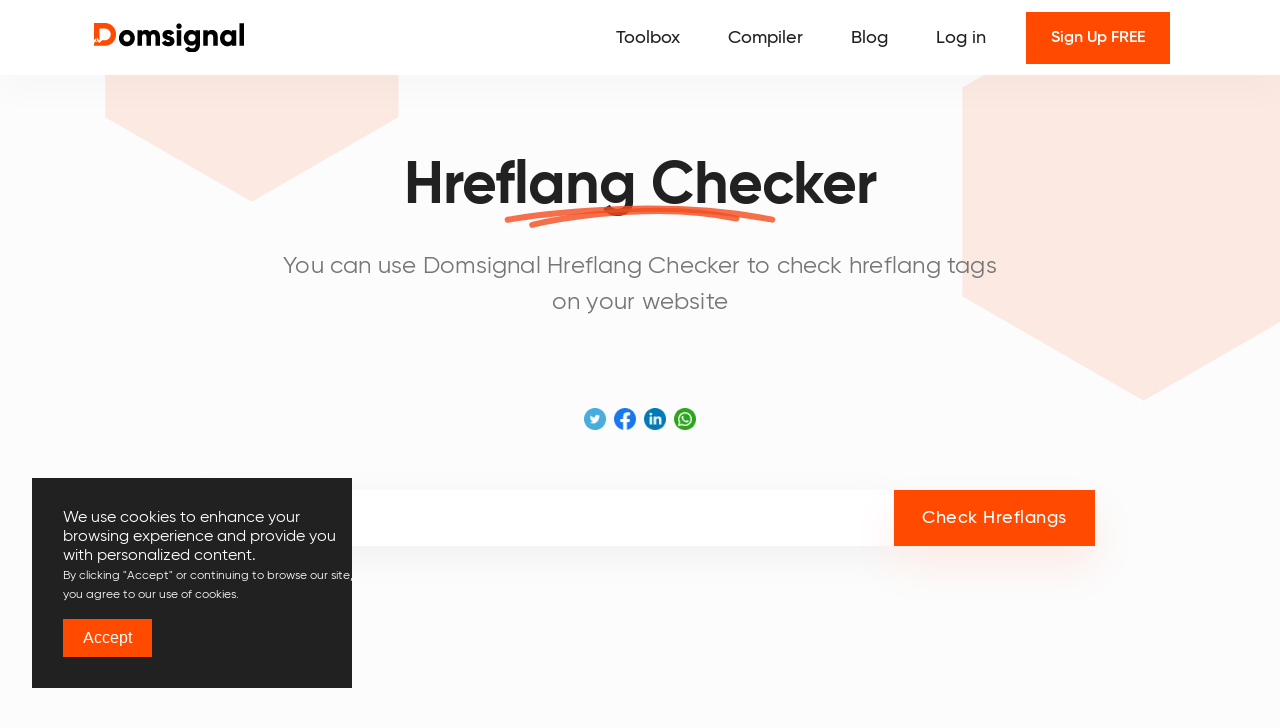

--- FILE ---
content_type: text/html; charset=utf-8
request_url: https://domsignal.com/hreflang-checker
body_size: 14364
content:
<!DOCTYPE html><html lang="en"><head><meta charSet="utf-8"/><script>!(function(w,p,f,c){c=w[p]=Object.assign(w[p]||{},{"debug":false});c[f]=(c[f]||[]).concat(["dataLayer.push"])})(window,'partytown','forward');/* Partytown 0.8.0 - MIT builder.io */
!function(t,e,n,i,r,o,a,d,s,c,l,p){function u(){p||(p=1,"/"==(a=(o.lib||"/~partytown/")+(o.debug?"debug/":""))[0]&&(s=e.querySelectorAll('script[type="text/partytown"]'),i!=t?i.dispatchEvent(new CustomEvent("pt1",{detail:t})):(d=setTimeout(f,1e4),e.addEventListener("pt0",w),r?h(1):n.serviceWorker?n.serviceWorker.register(a+(o.swPath||"partytown-sw.js"),{scope:a}).then((function(t){t.active?h():t.installing&&t.installing.addEventListener("statechange",(function(t){"activated"==t.target.state&&h()}))}),console.error):f())))}function h(t){c=e.createElement(t?"script":"iframe"),t||(c.setAttribute("style","display:block;width:0;height:0;border:0;visibility:hidden"),c.setAttribute("aria-hidden",!0)),c.src=a+"partytown-"+(t?"atomics.js?v=0.8.0":"sandbox-sw.html?"+Date.now()),e.querySelector(o.sandboxParent||"body").appendChild(c)}function f(n,r){for(w(),i==t&&(o.forward||[]).map((function(e){delete t[e.split(".")[0]]})),n=0;n<s.length;n++)(r=e.createElement("script")).innerHTML=s[n].innerHTML,e.head.appendChild(r);c&&c.parentNode.removeChild(c)}function w(){clearTimeout(d)}o=t.partytown||{},i==t&&(o.forward||[]).map((function(e){l=t,e.split(".").map((function(e,n,i){l=l[i[n]]=n+1<i.length?"push"==i[n+1]?[]:l[i[n]]||{}:function(){(t._ptf=t._ptf||[]).push(i,arguments)}}))})),"complete"==e.readyState?u():(t.addEventListener("DOMContentLoaded",u),t.addEventListener("load",u))}(window,document,navigator,top,window.crossOriginIsolated);document.currentScript.dataset.partytown="";</script><meta name="viewport" content="initial-scale=1, width=device-width"/><link rel="shortcut icon" href="/favicon.ico"/><link rel="icon" href="/favicon-32x32.png" sizes="32x32"/><link rel="icon" href="/favicon-192x192.png" sizes="192x192"/><link rel="apple-touch-icon" href="/favicon-180x180.png"/><link rel="alternate" hrefLang="en" href="https://domsignal.com"/><link rel="alternate" hrefLang="fr" href="https://fr.domsignal.com"/><link rel="alternate" hrefLang="es" href="https://es.domsignal.com"/><link rel="alternate" hrefLang="de" href="https://de.domsignal.com"/><script type="text/javascript" src="https://cdn.weglot.com/weglot.min.js" async=""></script><script type="text/javascript" defer="">Weglot.initialize({
            api_key: 'wg_c3ce459937a1c51fd24e83314ccdd3a23'
        });</script><script type="text/partytown">
          !function(t,e){var o,n,p,r;e.__SV||(window.posthog=e,e._i=[],e.init=function(i,s,a){function g(t,e){var o=e.split(".");2==o.length&&(t=t[o[0]],e=o[1]),t[e]=function(){t.push([e].concat(Array.prototype.slice.call(arguments,0)))}}(p=t.createElement("script")).type="text/javascript",p.async=!0,p.src=s.api_host+"/static/array.js",(r=t.getElementsByTagName("script")[0]).parentNode.insertBefore(p,r);var u=e;for(void 0!==a?u=e[a]=[]:a="posthog",u.people=u.people||[],u.toString=function(t){var e="posthog";return"posthog"!==a&&(e+="."+a),t||(e+=" (stub)"),e},u.people.toString=function(){return u.toString(1)+".people (stub)"},o="capture identify alias people.set people.set_once set_config register register_once unregister opt_out_capturing has_opted_out_capturing opt_in_capturing reset isFeatureEnabled onFeatureFlags".split(" "),n=0;n<o.length;n++)g(u,o[n]);e._i.push([i,s,a])},e.__SV=1)}(document,window.posthog||[]);
    posthog.init('phc_8Kv9eMehbRWu4Z83YXjQbPl48vs5HbGNOQjw45bc5w8',{api_host:'https://app.posthog.com'})</script><title>Hreflang Checker | Ensure Accurate Language Targeting and Boost Your SEO</title><meta name="description" content="Check hreflang tags on your website with our free hreflang checker tool. No need to install any software, simply write and test your code in our platform."/><meta property="og:title" content="Hreflang Checker | Ensure Accurate Language Targeting and Boost Your SEO"/><meta property="og:description" content="Check hreflang tags on your website with our free hreflang checker tool. No need to install any software, simply write and test your code in our platform."/><meta property="og:url" content="https://domsignal.com/hreflang-checker"/><link rel="shortcut icon" href="/favicon.ico"/><link rel="icon" href="/favicon-32x32.png" sizes="32x32"/><link rel="icon" href="/favicon-192x192.png" sizes="192x192"/><link rel="apple-touch-icon" href="/favicon-180x180.png"/><meta name="msapplication-TileImage" content="/favicon-270x270.png"/><meta property="og:type" content="webpage"/><meta property="og:locale" content="en"/><meta name="robots" content="index,follow"/><meta name="googlebot" content="index,follow"/><meta property="og:site_name" content="Domsignal"/><meta property="og:image" content="https://assets.domsignal.com/assets/44dbefb5-7919-40f2-9ce9-4f8588f125bb/hreflang-checker.jpg"/><meta property="og:image:width" content="1600"/><meta property="og:image:height" content="837"/><meta property="og:image:type" content="image/png"/><link rel="canonical" href="https://domsignal.com/hreflang-checker"/><meta name="twitter:card" content="summary_large_image"/><meta name="twitter:site" content="@DomSignalHQ"/><meta name="twitter:image" content="https://assets.domsignal.com/assets/44dbefb5-7919-40f2-9ce9-4f8588f125bb/hreflang-checker.jpg"/><meta name="twitter:title" content="Hreflang Checker | Ensure Accurate Language Targeting and Boost Your SEO"/><meta name="twitter:description" content="Check hreflang tags on your website with our free hreflang checker tool. No need to install any software, simply write and test your code in our platform."/><script type="application/ld+json">{"@context":"https://schema.org","name":"Domsignal","@type":"WebPage","url":"https://domsignal.com/hreflang-checker","@graph":[{"@type":"BreadcrumbList","@id":"https://domsignal.com/hreflang-checker","name":"Hreflang Checker | Ensure Accurate Language Targeting and Boost Your SEO","description":"Check hreflang tags on your website with our free hreflang checker tool. No need to install any software, simply write and test your code in our platform.","itemListElement":[{"@type":"ListItem","position":1,"name":"Home","item":"https://domsignal.com/"},{"@type":"ListItem","position":2,"name":"Hreflang Checker | Ensure Accurate Language Targeting and Boost Your SEO","item":"https://domsignal.com/hreflang-checker"}],"@graph":[{"@type":"WebPage","@id":"https://domsignal.com/hreflang-checker","url":"https://domsignal.com/hreflang-checker","name":"Hreflang Checker | Ensure Accurate Language Targeting and Boost Your SEO","isPartOf":{"@id":"https://domsignal.com","@type":"WebSite","url":"https://domsignal.com/","name":"Domsignal","description":"Domsignal"},"description":"Check hreflang tags on your website with our free hreflang checker tool. No need to install any software, simply write and test your code in our platform.","inLanguage":"en-US"},{"@type":"Organization","@id":"https://domsignal.com","name":"Domsignal","url":"https://domsignal.com/","logo":"https://domsignal.com/logo.png","sameAs":["https://www.linkedin.com/showcase/domsignal/","https://twitter.com/DomsignalHQ"]}]}]}</script><meta name="next-head-count" content="23"/><meta name="next-head-count" content="41"/><meta name="theme-color" content="#FF4A00"/><link rel="shortcut icon" href="/favicon.ico"/><link rel="icon" href="/favicon-32x32.png" sizes="32x32"/><link rel="icon" href="/favicon-192x192.png" sizes="192x192"/><link rel="apple-touch-icon" href="/favicon-180x180.png"/><meta name="msapplication-TileImage" content="/favicon-270x270.png"/><meta name="emotion-insertion-point" content=""/><style data-emotion="mui-style-global o6gwfi">html{-webkit-font-smoothing:antialiased;-moz-osx-font-smoothing:grayscale;box-sizing:border-box;-webkit-text-size-adjust:100%;}*,*::before,*::after{box-sizing:inherit;}strong,b{font-weight:700;}body{margin:0;color:rgba(0, 0, 0, 0.87);font-family:"Roboto","Helvetica","Arial",sans-serif;font-weight:400;font-size:1rem;line-height:1.5;letter-spacing:0.00938em;background-color:#fff;}@media print{body{background-color:#fff;}}body::backdrop{background-color:#fff;}</style><style data-emotion="mui-style-global 1prfaxn">@-webkit-keyframes mui-auto-fill{from{display:block;}}@keyframes mui-auto-fill{from{display:block;}}@-webkit-keyframes mui-auto-fill-cancel{from{display:block;}}@keyframes mui-auto-fill-cancel{from{display:block;}}</style><style data-emotion="mui-style k008qs 1xadn8f 13hrzq3 8uy1qv 1kz1tif x9s7lr vubbuv 111gpx4 1sxseo7 1opqp48 5vvl2a 1o247zm pgs0yy 3hg5dg 1055xd6 10ghk5w 1h78je8 znj8n6 1e8o40y 2mwbgk ljjh2u 1r6t4em feqhe6 1tkc9uy 1pog434 igs3ac ihdtdm 1d1rqyo 130jr3z ybswxs e8xca 4g9npq 8rnkcc 1oet4hl 2a2v60 1r8u6hr lcqbeq ruvmca 14ecuhl 1wluhyk 1qayd2s p6nowa u4p24i 13fdydc 1nqfnyp 156bvky v3z1wi rpybyc 3x1g7f qwm077 1feyfi0 fvcars 7e2bl1 3bsksx ikzlcq 1g4m88p 1i8ck9w h3o6is 1ynl9bx 1ecgixc">.mui-style-k008qs{display:-webkit-box;display:-webkit-flex;display:-ms-flexbox;display:flex;}.mui-style-1xadn8f{background-color:#fff;color:rgba(0, 0, 0, 0.87);-webkit-transition:box-shadow 300ms cubic-bezier(0.4, 0, 0.2, 1) 0ms;transition:box-shadow 300ms cubic-bezier(0.4, 0, 0.2, 1) 0ms;box-shadow:0px 2px 4px -1px rgba(0,0,0,0.2),0px 4px 5px 0px rgba(0,0,0,0.14),0px 1px 10px 0px rgba(0,0,0,0.12);display:-webkit-box;display:-webkit-flex;display:-ms-flexbox;display:flex;-webkit-flex-direction:column;-ms-flex-direction:column;flex-direction:column;width:100%;box-sizing:border-box;-webkit-flex-shrink:0;-ms-flex-negative:0;flex-shrink:0;position:fixed;z-index:1100;top:0;left:auto;right:0;background-color:#FF4A00;color:#fff;background-color:#fff;box-shadow:0 20px 30px #00000005;}.mui-style-1xadn8f.business{background-color:#fff;box-shadow:0px 10px 46px #0000000B;padding:16px;display:-webkit-box;display:-webkit-flex;display:-ms-flexbox;display:flex;-webkit-flex-direction:column;-ms-flex-direction:column;flex-direction:column;-webkit-align-items:start;-webkit-box-align:start;-ms-flex-align:start;align-items:start;width:100%;}.mui-style-1xadn8f.business .lazy-load-image-background.blur,.mui-style-1xadn8f.business img,.mui-style-1xadn8f.business .MuiLink-root{width:100%;}.mui-style-1xadn8f.business .MuiLink-root{margin-top:auto;-webkit-text-decoration:underline;text-decoration:underline;}.mui-style-1xadn8f.business .MuiLink-root:hover{-webkit-text-decoration:underline;text-decoration:underline;}.mui-style-1xadn8f .tool-list{background:#fff;box-shadow:0px 20px 50px #263D5708;padding:16px;}.mui-style-1xadn8f .tool-list .MuiListItem-root{cursor:pointer;}@media (min-width:899px){.mui-style-1xadn8f .tool-list .MuiListItem-root:hover{background-color:#FDDBD2;}}.mui-style-1xadn8f .tool-list .MuiListItemAvatar-root{min-width:30px;}.mui-style-1xadn8f .tool-list svg{width:16px;vertical-align:middle;}@media (min-width:899px){.mui-style-1xadn8f .tool-list .MuiListItem-root:hover path{fill:#FF4E00;}}@media (min-width:899px){.mui-style-1xadn8f .tool-list .MuiListItem-root:hover span,.mui-style-1xadn8f .tool-list .MuiListItem-root:hover p{color:#FF4E00;}}@media print{.mui-style-1xadn8f{position:absolute;}}.mui-style-13hrzq3{position:relative;display:-webkit-box;display:-webkit-flex;display:-ms-flexbox;display:flex;-webkit-align-items:center;-webkit-box-align:center;-ms-flex-align:center;align-items:center;padding-left:16px;padding-right:16px;min-height:56px;padding-left:0;padding-right:0;}@media (min-width:600px){.mui-style-13hrzq3{padding-left:24px;padding-right:24px;}}@media (min-width:0px){@media (orientation: landscape){.mui-style-13hrzq3{min-height:48px;}}}@media (min-width:600px){.mui-style-13hrzq3{min-height:64px;}}@media (min-width:600px){.mui-style-13hrzq3{min-height:75px;padding-left:0;padding-right:0;}}.mui-style-13hrzq3 img{width:230px;}.mui-style-13hrzq3 .MuiBox-root .anchor-link{margin:0 24px;}.mui-style-13hrzq3 .MuiBox-root a:hover{-webkit-text-decoration:none;text-decoration:none;}.mui-style-13hrzq3 .MuiIconButton-root{padding:0;}.mui-style-13hrzq3 .MuiContainer-root{display:-webkit-box;display:-webkit-flex;display:-ms-flexbox;display:flex;-webkit-box-pack:justify;-webkit-justify-content:space-between;justify-content:space-between;-webkit-align-items:center;-webkit-box-align:center;-ms-flex-align:center;align-items:center;}.mui-style-8uy1qv{width:100%;margin-left:auto;box-sizing:border-box;margin-right:auto;display:block;padding-left:16px;padding-right:16px;}@media (min-width:600px){.mui-style-8uy1qv{padding-left:24px;padding-right:24px;}}@media (min-width:1536px){.mui-style-8uy1qv{max-width:1536px;}}@media (min-width:1200px){.mui-style-8uy1qv{max-width:1140px;}}.mui-style-8uy1qv .result-box-inner{background-color:#f44e1e33;}.mui-style-8uy1qv .result-box-inner .MuiPaper-root{padding:10px 16px;position:relative;}.mui-style-8uy1qv .inputTextArea textarea{padding-right:8px;}.mui-style-8uy1qv .inputTextArea fieldset{padding:0;}.mui-style-8uy1qv .result-box-inner .MuiTypography-root{position:absolute;top:0;right:10px;bottom:0;background:#fff;width:10px;height:100%;-webkit-transform:skewX(-25deg);-moz-transform:skewX(-25deg);-ms-transform:skewX(-25deg);transform:skewX(-25deg);}.mui-style-8uy1qv .result-card-parent .MuiTypography-body1{padding-left:4px;}.mui-style-8uy1qv .result-card-parent a img{width:22px;height:auto;}.mui-style-8uy1qv .result-card-parent .ipOrTimeImage{height:14px;}.mui-style-8uy1qv .result-card-parent .MuiPaper-root{width:100%;}.mui-style-8uy1qv .result-data .MuiTypography-body1{display:none;}@media (max-width:899px){.mui-style-8uy1qv .result-data .MuiTypography-body1{display:block;}}.mui-style-8uy1qv .result-data{border:0;box-shadow:none;}@media (max-width:899px){.mui-style-8uy1qv .result-data{border:1px solid #263D5714;box-shadow:0px 20px 50px #263d570d;}}.mui-style-8uy1qv .result-data-caa{border:0;box-shadow:none;}@media (max-width:599px){.mui-style-8uy1qv .result-data-caa{border:1px solid #263D5714;box-shadow:0px 20px 50px #263d570d;}}.mui-style-1kz1tif{-webkit-align-items:center;-webkit-box-align:center;-ms-flex-align:center;align-items:center;-webkit-box-pack:space-around;-ms-flex-pack:space-around;-webkit-justify-content:space-around;justify-content:space-around;}@media (min-width:0px){.mui-style-1kz1tif{display:none;}}@media (min-width:900px){.mui-style-1kz1tif{display:-webkit-box;display:-webkit-flex;display:-ms-flexbox;display:flex;}}.mui-style-x9s7lr{display:-webkit-inline-box;display:-webkit-inline-flex;display:-ms-inline-flexbox;display:inline-flex;-webkit-align-items:center;-webkit-box-align:center;-ms-flex-align:center;align-items:center;-webkit-box-pack:center;-ms-flex-pack:center;-webkit-justify-content:center;justify-content:center;position:relative;box-sizing:border-box;-webkit-tap-highlight-color:transparent;background-color:transparent;outline:0;border:0;margin:0;border-radius:0;padding:0;cursor:pointer;-webkit-user-select:none;-moz-user-select:none;-ms-user-select:none;user-select:none;vertical-align:middle;-moz-appearance:none;-webkit-appearance:none;-webkit-text-decoration:none;text-decoration:none;color:inherit;text-align:center;-webkit-flex:0 0 auto;-ms-flex:0 0 auto;flex:0 0 auto;font-size:1.5rem;padding:8px;border-radius:50%;overflow:visible;color:rgba(0, 0, 0, 0.54);-webkit-transition:background-color 150ms cubic-bezier(0.4, 0, 0.2, 1) 0ms;transition:background-color 150ms cubic-bezier(0.4, 0, 0.2, 1) 0ms;margin-left:-12px;}.mui-style-x9s7lr::-moz-focus-inner{border-style:none;}.mui-style-x9s7lr.Mui-disabled{pointer-events:none;cursor:default;}@media print{.mui-style-x9s7lr{-webkit-print-color-adjust:exact;color-adjust:exact;}}.mui-style-x9s7lr:hover{background-color:rgba(0, 0, 0, 0.04);}@media (hover: none){.mui-style-x9s7lr:hover{background-color:transparent;}}.mui-style-x9s7lr.Mui-disabled{background-color:transparent;color:rgba(0, 0, 0, 0.26);}@media (min-width:900px){.mui-style-x9s7lr{display:none;}}.mui-style-vubbuv{-webkit-user-select:none;-moz-user-select:none;-ms-user-select:none;user-select:none;width:1em;height:1em;display:inline-block;fill:currentColor;-webkit-flex-shrink:0;-ms-flex-negative:0;flex-shrink:0;-webkit-transition:fill 200ms cubic-bezier(0.4, 0, 0.2, 1) 0ms;transition:fill 200ms cubic-bezier(0.4, 0, 0.2, 1) 0ms;font-size:1.5rem;}.mui-style-111gpx4{position:relative;top:.4rem;}.mui-style-1sxseo7{opacity:0.1;z-index:-10;pointer-events:none;}.mui-style-1opqp48{width:100%;margin-left:auto;box-sizing:border-box;margin-right:auto;display:block;padding-left:16px;padding-right:16px;padding-top:152px;position:relative;}@media (min-width:600px){.mui-style-1opqp48{padding-left:24px;padding-right:24px;}}@media (min-width:1200px){.mui-style-1opqp48{max-width:1200px;}}@media (min-width:1200px){.mui-style-1opqp48{max-width:1140px;}}.mui-style-1opqp48 .result-box-inner{background-color:#f44e1e33;}.mui-style-1opqp48 .result-box-inner .MuiPaper-root{padding:10px 16px;position:relative;}.mui-style-1opqp48 .inputTextArea textarea{padding-right:8px;}.mui-style-1opqp48 .inputTextArea fieldset{padding:0;}.mui-style-1opqp48 .result-box-inner .MuiTypography-root{position:absolute;top:0;right:10px;bottom:0;background:#fff;width:10px;height:100%;-webkit-transform:skewX(-25deg);-moz-transform:skewX(-25deg);-ms-transform:skewX(-25deg);transform:skewX(-25deg);}.mui-style-1opqp48 .result-card-parent .MuiTypography-body1{padding-left:4px;}.mui-style-1opqp48 .result-card-parent a img{width:22px;height:auto;}.mui-style-1opqp48 .result-card-parent .ipOrTimeImage{height:14px;}.mui-style-1opqp48 .result-card-parent .MuiPaper-root{width:100%;}.mui-style-1opqp48 .result-data .MuiTypography-body1{display:none;}@media (max-width:899px){.mui-style-1opqp48 .result-data .MuiTypography-body1{display:block;}}.mui-style-1opqp48 .result-data{border:0;box-shadow:none;}@media (max-width:899px){.mui-style-1opqp48 .result-data{border:1px solid #263D5714;box-shadow:0px 20px 50px #263d570d;}}.mui-style-1opqp48 .result-data-caa{border:0;box-shadow:none;}@media (max-width:599px){.mui-style-1opqp48 .result-data-caa{border:1px solid #263D5714;box-shadow:0px 20px 50px #263d570d;}}.mui-style-5vvl2a{display:-webkit-box;display:-webkit-flex;display:-ms-flexbox;display:flex;-webkit-flex-direction:column;-ms-flex-direction:column;flex-direction:column;-webkit-align-items:center;-webkit-box-align:center;-ms-flex-align:center;align-items:center;text-align:center;}@media (min-width:0px){.mui-style-5vvl2a img{margin-top:-13px;}}@media (min-width:900px){.mui-style-5vvl2a img{margin-top:-19px;}}.mui-style-1o247zm{margin:0;font-size:3.75rem;font-weight:700;color:#212121;font-family:"Roboto","Helvetica","Arial",sans-serif;line-height:1.167;letter-spacing:-0.01562em;font-family:Gilroy;}@media (max-width:899px){.mui-style-1o247zm{font-size:2.25rem;}}.mui-style-pgs0yy{margin:0;font-family:"Roboto","Helvetica","Arial",sans-serif;font-weight:400;font-size:1rem;line-height:1.5;letter-spacing:0.00938em;font-family:Gilroy;text-align:center;padding-top:16px;}@media (min-width:0px){.mui-style-pgs0yy{width:auto;}}@media (min-width:600px){.mui-style-pgs0yy{width:539px;}}@media (min-width:900px){.mui-style-pgs0yy{width:718px;}}.mui-style-3hg5dg{text-align:center;padding-top:64px;}.mui-style-1055xd6{width:100%;margin-left:auto;box-sizing:border-box;margin-right:auto;display:block;padding-left:16px;padding-right:16px;}@media (min-width:600px){.mui-style-1055xd6{padding-left:24px;padding-right:24px;}}@media (min-width:900px){.mui-style-1055xd6{max-width:900px;}}@media (min-width:1200px){.mui-style-1055xd6{max-width:1140px;}}.mui-style-1055xd6 .result-box-inner{background-color:#f44e1e33;}.mui-style-1055xd6 .result-box-inner .MuiPaper-root{padding:10px 16px;position:relative;}.mui-style-1055xd6 .inputTextArea textarea{padding-right:8px;}.mui-style-1055xd6 .inputTextArea fieldset{padding:0;}.mui-style-1055xd6 .result-box-inner .MuiTypography-root{position:absolute;top:0;right:10px;bottom:0;background:#fff;width:10px;height:100%;-webkit-transform:skewX(-25deg);-moz-transform:skewX(-25deg);-ms-transform:skewX(-25deg);transform:skewX(-25deg);}.mui-style-1055xd6 .result-card-parent .MuiTypography-body1{padding-left:4px;}.mui-style-1055xd6 .result-card-parent a img{width:22px;height:auto;}.mui-style-1055xd6 .result-card-parent .ipOrTimeImage{height:14px;}.mui-style-1055xd6 .result-card-parent .MuiPaper-root{width:100%;}.mui-style-1055xd6 .result-data .MuiTypography-body1{display:none;}@media (max-width:899px){.mui-style-1055xd6 .result-data .MuiTypography-body1{display:block;}}.mui-style-1055xd6 .result-data{border:0;box-shadow:none;}@media (max-width:899px){.mui-style-1055xd6 .result-data{border:1px solid #263D5714;box-shadow:0px 20px 50px #263d570d;}}.mui-style-1055xd6 .result-data-caa{border:0;box-shadow:none;}@media (max-width:599px){.mui-style-1055xd6 .result-data-caa{border:1px solid #263D5714;box-shadow:0px 20px 50px #263d570d;}}.mui-style-10ghk5w{display:-webkit-box;display:-webkit-flex;display:-ms-flexbox;display:flex;-webkit-box-pack:center;-ms-flex-pack:center;-webkit-justify-content:center;justify-content:center;padding:20px 0px 60px 0px;}.mui-style-10ghk5w img{width:22px;}.mui-style-1h78je8{display:-webkit-box;display:-webkit-flex;display:-ms-flexbox;display:flex;-webkit-flex-direction:row;-ms-flex-direction:row;flex-direction:row;padding-top:4px;}.mui-style-1h78je8>:not(style)+:not(style){margin:0;margin-left:8px;}.mui-style-znj8n6{background-color:#fff;color:rgba(0, 0, 0, 0.87);-webkit-transition:box-shadow 300ms cubic-bezier(0.4, 0, 0.2, 1) 0ms;transition:box-shadow 300ms cubic-bezier(0.4, 0, 0.2, 1) 0ms;border-radius:4px;box-shadow:0px 2px 1px -1px rgba(0,0,0,0.2),0px 1px 1px 0px rgba(0,0,0,0.14),0px 1px 3px 0px rgba(0,0,0,0.12);background-color:transparent;box-shadow:none;border-radius:0;}.mui-style-znj8n6.business{background-color:#fff;box-shadow:0px 10px 46px #0000000B;padding:16px;display:-webkit-box;display:-webkit-flex;display:-ms-flexbox;display:flex;-webkit-flex-direction:column;-ms-flex-direction:column;flex-direction:column;-webkit-align-items:start;-webkit-box-align:start;-ms-flex-align:start;align-items:start;width:100%;}.mui-style-znj8n6.business .lazy-load-image-background.blur,.mui-style-znj8n6.business img,.mui-style-znj8n6.business .MuiLink-root{width:100%;}.mui-style-znj8n6.business .MuiLink-root{margin-top:auto;-webkit-text-decoration:underline;text-decoration:underline;}.mui-style-znj8n6.business .MuiLink-root:hover{-webkit-text-decoration:underline;text-decoration:underline;}.mui-style-znj8n6 .tool-list{background:#fff;box-shadow:0px 20px 50px #263D5708;padding:16px;}.mui-style-znj8n6 .tool-list .MuiListItem-root{cursor:pointer;}@media (min-width:899px){.mui-style-znj8n6 .tool-list .MuiListItem-root:hover{background-color:#FDDBD2;}}.mui-style-znj8n6 .tool-list .MuiListItemAvatar-root{min-width:30px;}.mui-style-znj8n6 .tool-list svg{width:16px;vertical-align:middle;}@media (min-width:899px){.mui-style-znj8n6 .tool-list .MuiListItem-root:hover path{fill:#FF4E00;}}@media (min-width:899px){.mui-style-znj8n6 .tool-list .MuiListItem-root:hover span,.mui-style-znj8n6 .tool-list .MuiListItem-root:hover p{color:#FF4E00;}}.mui-style-1e8o40y{box-sizing:border-box;display:-webkit-box;display:-webkit-flex;display:-ms-flexbox;display:flex;-webkit-box-flex-wrap:wrap;-webkit-flex-wrap:wrap;-ms-flex-wrap:wrap;flex-wrap:wrap;width:100%;-webkit-flex-direction:row;-ms-flex-direction:row;flex-direction:row;-webkit-box-pack:center;-ms-flex-pack:center;-webkit-justify-content:center;justify-content:center;display:-webkit-box;display:-webkit-flex;display:-ms-flexbox;display:flex;}.mui-style-2mwbgk{box-sizing:border-box;margin:0;-webkit-flex-direction:row;-ms-flex-direction:row;flex-direction:row;-webkit-flex-basis:100%;-ms-flex-preferred-size:100%;flex-basis:100%;-webkit-box-flex:0;-webkit-flex-grow:0;-ms-flex-positive:0;flex-grow:0;max-width:100%;}@media (min-width:600px){.mui-style-2mwbgk{-webkit-flex-basis:83.333333%;-ms-flex-preferred-size:83.333333%;flex-basis:83.333333%;-webkit-box-flex:0;-webkit-flex-grow:0;-ms-flex-positive:0;flex-grow:0;max-width:83.333333%;}}@media (min-width:900px){.mui-style-2mwbgk{-webkit-flex-basis:83.333333%;-ms-flex-preferred-size:83.333333%;flex-basis:83.333333%;-webkit-box-flex:0;-webkit-flex-grow:0;-ms-flex-positive:0;flex-grow:0;max-width:83.333333%;}}@media (min-width:1200px){.mui-style-2mwbgk{-webkit-flex-basis:83.333333%;-ms-flex-preferred-size:83.333333%;flex-basis:83.333333%;-webkit-box-flex:0;-webkit-flex-grow:0;-ms-flex-positive:0;flex-grow:0;max-width:83.333333%;}}@media (min-width:1536px){.mui-style-2mwbgk{-webkit-flex-basis:83.333333%;-ms-flex-preferred-size:83.333333%;flex-basis:83.333333%;-webkit-box-flex:0;-webkit-flex-grow:0;-ms-flex-positive:0;flex-grow:0;max-width:83.333333%;}}.mui-style-ljjh2u{display:-webkit-box;display:-webkit-flex;display:-ms-flexbox;display:flex;-webkit-flex-direction:column;-ms-flex-direction:column;flex-direction:column;}@media (min-width:0px){.mui-style-ljjh2u>:not(style)+:not(style){margin:0;margin-top:16px;}}@media (min-width:600px){.mui-style-ljjh2u>:not(style)+:not(style){margin:0;margin-top:0px;}}@media (min-width:0px){.mui-style-ljjh2u{-webkit-flex-direction:column;-ms-flex-direction:column;flex-direction:column;}}@media (min-width:600px){.mui-style-ljjh2u{-webkit-flex-direction:row;-ms-flex-direction:row;flex-direction:row;}}.mui-style-1r6t4em{background-color:#fff;color:rgba(0, 0, 0, 0.87);-webkit-transition:box-shadow 300ms cubic-bezier(0.4, 0, 0.2, 1) 0ms;transition:box-shadow 300ms cubic-bezier(0.4, 0, 0.2, 1) 0ms;border-radius:4px;box-shadow:0px 2px 1px -1px rgba(0,0,0,0.2),0px 1px 1px 0px rgba(0,0,0,0.14),0px 1px 3px 0px rgba(0,0,0,0.12);background-color:transparent;box-shadow:none;border-radius:0;-webkit-box-flex:1;-webkit-flex-grow:1;-ms-flex-positive:1;flex-grow:1;}.mui-style-1r6t4em.business{background-color:#fff;box-shadow:0px 10px 46px #0000000B;padding:16px;display:-webkit-box;display:-webkit-flex;display:-ms-flexbox;display:flex;-webkit-flex-direction:column;-ms-flex-direction:column;flex-direction:column;-webkit-align-items:start;-webkit-box-align:start;-ms-flex-align:start;align-items:start;width:100%;}.mui-style-1r6t4em.business .lazy-load-image-background.blur,.mui-style-1r6t4em.business img,.mui-style-1r6t4em.business .MuiLink-root{width:100%;}.mui-style-1r6t4em.business .MuiLink-root{margin-top:auto;-webkit-text-decoration:underline;text-decoration:underline;}.mui-style-1r6t4em.business .MuiLink-root:hover{-webkit-text-decoration:underline;text-decoration:underline;}.mui-style-1r6t4em .tool-list{background:#fff;box-shadow:0px 20px 50px #263D5708;padding:16px;}.mui-style-1r6t4em .tool-list .MuiListItem-root{cursor:pointer;}@media (min-width:899px){.mui-style-1r6t4em .tool-list .MuiListItem-root:hover{background-color:#FDDBD2;}}.mui-style-1r6t4em .tool-list .MuiListItemAvatar-root{min-width:30px;}.mui-style-1r6t4em .tool-list svg{width:16px;vertical-align:middle;}@media (min-width:899px){.mui-style-1r6t4em .tool-list .MuiListItem-root:hover path{fill:#FF4E00;}}@media (min-width:899px){.mui-style-1r6t4em .tool-list .MuiListItem-root:hover span,.mui-style-1r6t4em .tool-list .MuiListItem-root:hover p{color:#FF4E00;}}.mui-style-feqhe6{display:-webkit-inline-box;display:-webkit-inline-flex;display:-ms-inline-flexbox;display:inline-flex;-webkit-flex-direction:column;-ms-flex-direction:column;flex-direction:column;position:relative;min-width:0;padding:0;margin:0;border:0;vertical-align:top;width:100%;}.mui-style-1tkc9uy{font-family:"Roboto","Helvetica","Arial",sans-serif;font-weight:400;font-size:1rem;line-height:1.4375em;letter-spacing:0.00938em;color:rgba(0, 0, 0, 0.87);box-sizing:border-box;position:relative;cursor:text;display:-webkit-inline-box;display:-webkit-inline-flex;display:-ms-inline-flexbox;display:inline-flex;-webkit-align-items:center;-webkit-box-align:center;-ms-flex-align:center;align-items:center;width:100%;position:relative;border-radius:4px;border-radius:0;background-color:#fff;box-shadow:0px 10px 40px #0000000D;font-family:Gilroy;font-weight:500;color:#212121;}.mui-style-1tkc9uy.Mui-disabled{color:rgba(0, 0, 0, 0.38);cursor:default;}.mui-style-1tkc9uy:hover .MuiOutlinedInput-notchedOutline{border-color:rgba(0, 0, 0, 0.87);}@media (hover: none){.mui-style-1tkc9uy:hover .MuiOutlinedInput-notchedOutline{border-color:rgba(0, 0, 0, 0.23);}}.mui-style-1tkc9uy.Mui-focused .MuiOutlinedInput-notchedOutline{border-color:#FF4A00;border-width:2px;}.mui-style-1tkc9uy.Mui-error .MuiOutlinedInput-notchedOutline{border-color:#d32f2f;}.mui-style-1tkc9uy.Mui-disabled .MuiOutlinedInput-notchedOutline{border-color:rgba(0, 0, 0, 0.26);}.mui-style-1tkc9uy input{padding:15px 16px;}.mui-style-1tkc9uy input::-webkit-input-placeholder{color:#121212;opacity:0.6;}.mui-style-1tkc9uy input::-moz-placeholder{color:#121212;opacity:0.6;}.mui-style-1tkc9uy input:-ms-input-placeholder{color:#121212;opacity:0.6;}.mui-style-1tkc9uy input::placeholder{color:#121212;opacity:0.6;}.mui-style-1tkc9uy fieldset{border:0;}.mui-style-1pog434{font:inherit;letter-spacing:inherit;color:currentColor;padding:4px 0 5px;border:0;box-sizing:content-box;background:none;height:1.4375em;margin:0;-webkit-tap-highlight-color:transparent;display:block;min-width:0;width:100%;-webkit-animation-name:mui-auto-fill-cancel;animation-name:mui-auto-fill-cancel;-webkit-animation-duration:10ms;animation-duration:10ms;padding:16.5px 14px;}.mui-style-1pog434::-webkit-input-placeholder{color:currentColor;opacity:0.42;-webkit-transition:opacity 200ms cubic-bezier(0.4, 0, 0.2, 1) 0ms;transition:opacity 200ms cubic-bezier(0.4, 0, 0.2, 1) 0ms;}.mui-style-1pog434::-moz-placeholder{color:currentColor;opacity:0.42;-webkit-transition:opacity 200ms cubic-bezier(0.4, 0, 0.2, 1) 0ms;transition:opacity 200ms cubic-bezier(0.4, 0, 0.2, 1) 0ms;}.mui-style-1pog434:-ms-input-placeholder{color:currentColor;opacity:0.42;-webkit-transition:opacity 200ms cubic-bezier(0.4, 0, 0.2, 1) 0ms;transition:opacity 200ms cubic-bezier(0.4, 0, 0.2, 1) 0ms;}.mui-style-1pog434::-ms-input-placeholder{color:currentColor;opacity:0.42;-webkit-transition:opacity 200ms cubic-bezier(0.4, 0, 0.2, 1) 0ms;transition:opacity 200ms cubic-bezier(0.4, 0, 0.2, 1) 0ms;}.mui-style-1pog434:focus{outline:0;}.mui-style-1pog434:invalid{box-shadow:none;}.mui-style-1pog434::-webkit-search-decoration{-webkit-appearance:none;}label[data-shrink=false]+.MuiInputBase-formControl .mui-style-1pog434::-webkit-input-placeholder{opacity:0!important;}label[data-shrink=false]+.MuiInputBase-formControl .mui-style-1pog434::-moz-placeholder{opacity:0!important;}label[data-shrink=false]+.MuiInputBase-formControl .mui-style-1pog434:-ms-input-placeholder{opacity:0!important;}label[data-shrink=false]+.MuiInputBase-formControl .mui-style-1pog434::-ms-input-placeholder{opacity:0!important;}label[data-shrink=false]+.MuiInputBase-formControl .mui-style-1pog434:focus::-webkit-input-placeholder{opacity:0.42;}label[data-shrink=false]+.MuiInputBase-formControl .mui-style-1pog434:focus::-moz-placeholder{opacity:0.42;}label[data-shrink=false]+.MuiInputBase-formControl .mui-style-1pog434:focus:-ms-input-placeholder{opacity:0.42;}label[data-shrink=false]+.MuiInputBase-formControl .mui-style-1pog434:focus::-ms-input-placeholder{opacity:0.42;}.mui-style-1pog434.Mui-disabled{opacity:1;-webkit-text-fill-color:rgba(0, 0, 0, 0.38);}.mui-style-1pog434:-webkit-autofill{-webkit-animation-duration:5000s;animation-duration:5000s;-webkit-animation-name:mui-auto-fill;animation-name:mui-auto-fill;}.mui-style-1pog434:-webkit-autofill{border-radius:inherit;}.mui-style-igs3ac{text-align:left;position:absolute;bottom:0;right:0;top:-5px;left:0;margin:0;padding:0 8px;pointer-events:none;border-radius:inherit;border-style:solid;border-width:1px;overflow:hidden;min-width:0%;border-color:rgba(0, 0, 0, 0.23);}.mui-style-ihdtdm{float:unset;width:auto;overflow:hidden;padding:0;line-height:11px;-webkit-transition:width 150ms cubic-bezier(0.0, 0, 0.2, 1) 0ms;transition:width 150ms cubic-bezier(0.0, 0, 0.2, 1) 0ms;}.mui-style-1d1rqyo{display:-webkit-inline-box;display:-webkit-inline-flex;display:-ms-inline-flexbox;display:inline-flex;-webkit-align-items:center;-webkit-box-align:center;-ms-flex-align:center;align-items:center;-webkit-box-pack:center;-ms-flex-pack:center;-webkit-justify-content:center;justify-content:center;position:relative;box-sizing:border-box;-webkit-tap-highlight-color:transparent;background-color:transparent;outline:0;border:0;margin:0;border-radius:0;padding:0;cursor:pointer;-webkit-user-select:none;-moz-user-select:none;-ms-user-select:none;user-select:none;vertical-align:middle;-moz-appearance:none;-webkit-appearance:none;-webkit-text-decoration:none;text-decoration:none;color:inherit;font-family:"Roboto","Helvetica","Arial",sans-serif;font-weight:500;font-size:0.875rem;line-height:1.75;letter-spacing:0.02857em;text-transform:uppercase;min-width:64px;padding:6px 16px;border-radius:4px;-webkit-transition:background-color 250ms cubic-bezier(0.4, 0, 0.2, 1) 0ms,box-shadow 250ms cubic-bezier(0.4, 0, 0.2, 1) 0ms,border-color 250ms cubic-bezier(0.4, 0, 0.2, 1) 0ms,color 250ms cubic-bezier(0.4, 0, 0.2, 1) 0ms;transition:background-color 250ms cubic-bezier(0.4, 0, 0.2, 1) 0ms,box-shadow 250ms cubic-bezier(0.4, 0, 0.2, 1) 0ms,border-color 250ms cubic-bezier(0.4, 0, 0.2, 1) 0ms,color 250ms cubic-bezier(0.4, 0, 0.2, 1) 0ms;color:#fff;background-color:#FF4A00;box-shadow:0px 3px 1px -2px rgba(0,0,0,0.2),0px 2px 2px 0px rgba(0,0,0,0.14),0px 1px 5px 0px rgba(0,0,0,0.12);width:100%;background-color:#FF4A00;color:#fff;border-radius:0;font-family:Gilroy;text-transform:capitalize;padding:6px 28px;box-shadow:0 20px 40px #f44e1e1a;height:56px;line-height:1;}.mui-style-1d1rqyo::-moz-focus-inner{border-style:none;}.mui-style-1d1rqyo.Mui-disabled{pointer-events:none;cursor:default;}@media print{.mui-style-1d1rqyo{-webkit-print-color-adjust:exact;color-adjust:exact;}}.mui-style-1d1rqyo:hover{-webkit-text-decoration:none;text-decoration:none;background-color:#212121;box-shadow:0px 2px 4px -1px rgba(0,0,0,0.2),0px 4px 5px 0px rgba(0,0,0,0.14),0px 1px 10px 0px rgba(0,0,0,0.12);}@media (hover: none){.mui-style-1d1rqyo:hover{background-color:#FF4A00;}}.mui-style-1d1rqyo:active{box-shadow:0px 5px 5px -3px rgba(0,0,0,0.2),0px 8px 10px 1px rgba(0,0,0,0.14),0px 3px 14px 2px rgba(0,0,0,0.12);}.mui-style-1d1rqyo.Mui-focusVisible{box-shadow:0px 3px 5px -1px rgba(0,0,0,0.2),0px 6px 10px 0px rgba(0,0,0,0.14),0px 1px 18px 0px rgba(0,0,0,0.12);}.mui-style-1d1rqyo.Mui-disabled{color:rgba(0, 0, 0, 0.26);box-shadow:none;background-color:rgba(0, 0, 0, 0.12);}.mui-style-1d1rqyo:hover,.mui-style-1d1rqyo:active,.mui-style-1d1rqyo:focus-visible{background-color:#FF4A00;box-shadow:0 20px 40px #f44e1e1a;}.mui-style-130jr3z{padding-top:80px;}.mui-style-ybswxs{width:100%;margin-left:auto;box-sizing:border-box;margin-right:auto;display:block;padding-left:16px;padding-right:16px;}@media (min-width:600px){.mui-style-ybswxs{padding-left:24px;padding-right:24px;}}@media (min-width:1200px){.mui-style-ybswxs{max-width:1200px;}}@media (min-width:1200px){.mui-style-ybswxs{max-width:1140px;}}.mui-style-ybswxs .result-box-inner{background-color:#f44e1e33;}.mui-style-ybswxs .result-box-inner .MuiPaper-root{padding:10px 16px;position:relative;}.mui-style-ybswxs .inputTextArea textarea{padding-right:8px;}.mui-style-ybswxs .inputTextArea fieldset{padding:0;}.mui-style-ybswxs .result-box-inner .MuiTypography-root{position:absolute;top:0;right:10px;bottom:0;background:#fff;width:10px;height:100%;-webkit-transform:skewX(-25deg);-moz-transform:skewX(-25deg);-ms-transform:skewX(-25deg);transform:skewX(-25deg);}.mui-style-ybswxs .result-card-parent .MuiTypography-body1{padding-left:4px;}.mui-style-ybswxs .result-card-parent a img{width:22px;height:auto;}.mui-style-ybswxs .result-card-parent .ipOrTimeImage{height:14px;}.mui-style-ybswxs .result-card-parent .MuiPaper-root{width:100%;}.mui-style-ybswxs .result-data .MuiTypography-body1{display:none;}@media (max-width:899px){.mui-style-ybswxs .result-data .MuiTypography-body1{display:block;}}.mui-style-ybswxs .result-data{border:0;box-shadow:none;}@media (max-width:899px){.mui-style-ybswxs .result-data{border:1px solid #263D5714;box-shadow:0px 20px 50px #263d570d;}}.mui-style-ybswxs .result-data-caa{border:0;box-shadow:none;}@media (max-width:599px){.mui-style-ybswxs .result-data-caa{border:1px solid #263D5714;box-shadow:0px 20px 50px #263d570d;}}.mui-style-e8xca{box-sizing:border-box;-webkit-flex-direction:row;-ms-flex-direction:row;flex-direction:row;padding-bottom:16px;}.mui-style-e8xca:last-child{padding-bottom:0;}.mui-style-4g9npq{padding-top:64px;padding-bottom:64px;position:relative;}.mui-style-8rnkcc{box-sizing:border-box;display:-webkit-box;display:-webkit-flex;display:-ms-flexbox;display:flex;-webkit-box-flex-wrap:wrap;-webkit-flex-wrap:wrap;-ms-flex-wrap:wrap;flex-wrap:wrap;width:100%;-webkit-flex-direction:row;-ms-flex-direction:row;flex-direction:row;-webkit-box-pack:justify;-webkit-justify-content:space-between;justify-content:space-between;}.mui-style-1oet4hl{box-sizing:border-box;margin:0;-webkit-flex-direction:row;-ms-flex-direction:row;flex-direction:row;-webkit-flex-basis:100%;-ms-flex-preferred-size:100%;flex-basis:100%;-webkit-box-flex:0;-webkit-flex-grow:0;-ms-flex-positive:0;flex-grow:0;max-width:100%;-webkit-align-items:center;-webkit-box-align:center;-ms-flex-align:center;align-items:center;}@media (min-width:600px){.mui-style-1oet4hl{-webkit-flex-basis:100%;-ms-flex-preferred-size:100%;flex-basis:100%;-webkit-box-flex:0;-webkit-flex-grow:0;-ms-flex-positive:0;flex-grow:0;max-width:100%;}}@media (min-width:900px){.mui-style-1oet4hl{-webkit-flex-basis:100%;-ms-flex-preferred-size:100%;flex-basis:100%;-webkit-box-flex:0;-webkit-flex-grow:0;-ms-flex-positive:0;flex-grow:0;max-width:100%;}}@media (min-width:1200px){.mui-style-1oet4hl{-webkit-flex-basis:100%;-ms-flex-preferred-size:100%;flex-basis:100%;-webkit-box-flex:0;-webkit-flex-grow:0;-ms-flex-positive:0;flex-grow:0;max-width:100%;}}@media (min-width:1536px){.mui-style-1oet4hl{-webkit-flex-basis:100%;-ms-flex-preferred-size:100%;flex-basis:100%;-webkit-box-flex:0;-webkit-flex-grow:0;-ms-flex-positive:0;flex-grow:0;max-width:100%;}}.mui-style-2a2v60{padding-top:32px;padding-bottom:32px;text-align:center;background-color:#fcf6f5;}.mui-style-1r8u6hr{margin:0;font-size:3rem;font-weight:700;color:#212121;font-family:"Roboto","Helvetica","Arial",sans-serif;line-height:1.2;letter-spacing:-0.00833em;font-family:Gilroy;padding-top:8px;padding-bottom:8px;}@media (max-width:899px){.mui-style-1r8u6hr{font-size:1.875rem;}}.mui-style-lcqbeq{margin:0;font-family:"Roboto","Helvetica","Arial",sans-serif;font-weight:400;font-size:1rem;line-height:1.5;letter-spacing:0.00938em;font-family:Gilroy;font-size:1rem;margin:0 auto;}@media (min-width:0px){.mui-style-lcqbeq{width:auto;}}@media (min-width:900px){.mui-style-lcqbeq{width:562px;}}.mui-style-ruvmca{box-sizing:border-box;display:-webkit-box;display:-webkit-flex;display:-ms-flexbox;display:flex;-webkit-box-flex-wrap:wrap;-webkit-flex-wrap:wrap;-ms-flex-wrap:wrap;flex-wrap:wrap;width:100%;-webkit-flex-direction:row;-ms-flex-direction:row;flex-direction:row;margin-top:-16px;width:calc(100% + 16px);margin-left:-16px;padding-top:32px;padding-bottom:24px;}.mui-style-ruvmca>.MuiGrid-item{padding-top:16px;}.mui-style-ruvmca>.MuiGrid-item{padding-left:16px;}.mui-style-ruvmca .MuiPaper-root{padding:13px;-webkit-background-size:102px;background-size:102px;}.mui-style-ruvmca .toolList:before{width:60px;height:60px;}.mui-style-ruvmca .toolList img{width:26px;}.mui-style-ruvmca a{-webkit-text-decoration:none;text-decoration:none;}.mui-style-14ecuhl{box-sizing:border-box;margin:0;-webkit-flex-direction:row;-ms-flex-direction:row;flex-direction:row;-webkit-flex-basis:100%;-ms-flex-preferred-size:100%;flex-basis:100%;-webkit-box-flex:0;-webkit-flex-grow:0;-ms-flex-positive:0;flex-grow:0;max-width:100%;text-align:left;}@media (min-width:600px){.mui-style-14ecuhl{-webkit-flex-basis:50%;-ms-flex-preferred-size:50%;flex-basis:50%;-webkit-box-flex:0;-webkit-flex-grow:0;-ms-flex-positive:0;flex-grow:0;max-width:50%;}}@media (min-width:900px){.mui-style-14ecuhl{-webkit-flex-basis:33.333333%;-ms-flex-preferred-size:33.333333%;flex-basis:33.333333%;-webkit-box-flex:0;-webkit-flex-grow:0;-ms-flex-positive:0;flex-grow:0;max-width:33.333333%;}}@media (min-width:1200px){.mui-style-14ecuhl{-webkit-flex-basis:25%;-ms-flex-preferred-size:25%;flex-basis:25%;-webkit-box-flex:0;-webkit-flex-grow:0;-ms-flex-positive:0;flex-grow:0;max-width:25%;}}@media (min-width:1536px){.mui-style-14ecuhl{-webkit-flex-basis:25%;-ms-flex-preferred-size:25%;flex-basis:25%;-webkit-box-flex:0;-webkit-flex-grow:0;-ms-flex-positive:0;flex-grow:0;max-width:25%;}}.mui-style-1wluhyk{margin:0;font-family:Gilroy;color:#FF4A00;-webkit-text-decoration:underline;text-decoration:underline;text-decoration-color:rgba(255, 74, 0, 0.4);font-weight:600;color:#ff4a00;-webkit-text-decoration:none;text-decoration:none;}.mui-style-1wluhyk:hover{text-decoration-color:inherit;}.mui-style-1wluhyk:hover{color:#FF4A00;}.mui-style-1qayd2s{margin:0;font-family:"Roboto","Helvetica","Arial",sans-serif;font-weight:400;font-size:1rem;line-height:1.5;letter-spacing:0.00938em;font-family:Gilroy;}.mui-style-p6nowa{margin:0;font-family:"Roboto","Helvetica","Arial",sans-serif;font-weight:400;font-size:1rem;line-height:1.5;letter-spacing:0.00938em;font-family:Gilroy;padding-top:8px;}.mui-style-u4p24i{display:-webkit-box;display:-webkit-flex;display:-ms-flexbox;display:flex;-webkit-flex-direction:row;-ms-flex-direction:row;flex-direction:row;-webkit-align-items:center;-webkit-box-align:center;-ms-flex-align:center;align-items:center;}.mui-style-13fdydc{margin:0;font-family:Gilroy;color:#FF4A00;-webkit-text-decoration:underline;text-decoration:underline;text-decoration-color:rgba(255, 74, 0, 0.4);font-weight:600;color:#ff4a00;-webkit-text-decoration:none;text-decoration:none;-webkit-text-decoration:underline;text-decoration:underline;}.mui-style-13fdydc:hover{text-decoration-color:inherit;}.mui-style-13fdydc:hover{color:#FF4A00;}.mui-style-1nqfnyp{-webkit-user-select:none;-moz-user-select:none;-ms-user-select:none;user-select:none;width:1em;height:1em;display:inline-block;fill:currentColor;-webkit-flex-shrink:0;-ms-flex-negative:0;flex-shrink:0;-webkit-transition:fill 200ms cubic-bezier(0.4, 0, 0.2, 1) 0ms;transition:fill 200ms cubic-bezier(0.4, 0, 0.2, 1) 0ms;font-size:1.5rem;vertical-align:middle;}.mui-style-156bvky{padding-top:48px;padding-bottom:32px;background-color:#212121;}.mui-style-v3z1wi{box-sizing:border-box;display:-webkit-box;display:-webkit-flex;display:-ms-flexbox;display:flex;-webkit-box-flex-wrap:wrap;-webkit-flex-wrap:wrap;-ms-flex-wrap:wrap;flex-wrap:wrap;width:100%;-webkit-flex-direction:row;-ms-flex-direction:row;flex-direction:row;-webkit-align-items:center;-webkit-box-align:center;-ms-flex-align:center;align-items:center;}.mui-style-rpybyc{box-sizing:border-box;margin:0;-webkit-flex-direction:row;-ms-flex-direction:row;flex-direction:row;-webkit-flex-basis:100%;-ms-flex-preferred-size:100%;flex-basis:100%;-webkit-box-flex:0;-webkit-flex-grow:0;-ms-flex-positive:0;flex-grow:0;max-width:100%;}@media (min-width:600px){.mui-style-rpybyc{-webkit-flex-basis:50%;-ms-flex-preferred-size:50%;flex-basis:50%;-webkit-box-flex:0;-webkit-flex-grow:0;-ms-flex-positive:0;flex-grow:0;max-width:50%;}}@media (min-width:900px){.mui-style-rpybyc{-webkit-flex-basis:50%;-ms-flex-preferred-size:50%;flex-basis:50%;-webkit-box-flex:0;-webkit-flex-grow:0;-ms-flex-positive:0;flex-grow:0;max-width:50%;}}@media (min-width:1200px){.mui-style-rpybyc{-webkit-flex-basis:50%;-ms-flex-preferred-size:50%;flex-basis:50%;-webkit-box-flex:0;-webkit-flex-grow:0;-ms-flex-positive:0;flex-grow:0;max-width:50%;}}@media (min-width:1536px){.mui-style-rpybyc{-webkit-flex-basis:50%;-ms-flex-preferred-size:50%;flex-basis:50%;-webkit-box-flex:0;-webkit-flex-grow:0;-ms-flex-positive:0;flex-grow:0;max-width:50%;}}.mui-style-3x1g7f{box-sizing:border-box;margin:0;-webkit-flex-direction:row;-ms-flex-direction:row;flex-direction:row;-webkit-flex-basis:100%;-ms-flex-preferred-size:100%;flex-basis:100%;-webkit-box-flex:0;-webkit-flex-grow:0;-ms-flex-positive:0;flex-grow:0;max-width:100%;display:-webkit-box;display:-webkit-flex;display:-ms-flexbox;display:flex;}@media (min-width:600px){.mui-style-3x1g7f{-webkit-flex-basis:50%;-ms-flex-preferred-size:50%;flex-basis:50%;-webkit-box-flex:0;-webkit-flex-grow:0;-ms-flex-positive:0;flex-grow:0;max-width:50%;}}@media (min-width:900px){.mui-style-3x1g7f{-webkit-flex-basis:50%;-ms-flex-preferred-size:50%;flex-basis:50%;-webkit-box-flex:0;-webkit-flex-grow:0;-ms-flex-positive:0;flex-grow:0;max-width:50%;}}@media (min-width:1200px){.mui-style-3x1g7f{-webkit-flex-basis:50%;-ms-flex-preferred-size:50%;flex-basis:50%;-webkit-box-flex:0;-webkit-flex-grow:0;-ms-flex-positive:0;flex-grow:0;max-width:50%;}}@media (min-width:1536px){.mui-style-3x1g7f{-webkit-flex-basis:50%;-ms-flex-preferred-size:50%;flex-basis:50%;-webkit-box-flex:0;-webkit-flex-grow:0;-ms-flex-positive:0;flex-grow:0;max-width:50%;}}@media (min-width:0px){.mui-style-3x1g7f{margin-top:24px;-webkit-box-pack:start;-ms-flex-pack:start;-webkit-justify-content:start;justify-content:start;}}@media (min-width:600px){.mui-style-3x1g7f{margin-top:0px;-webkit-box-pack:end;-ms-flex-pack:end;-webkit-justify-content:end;justify-content:end;}}.mui-style-3x1g7f svg{color:#fff;}.mui-style-qwm077{-webkit-user-select:none;-moz-user-select:none;-ms-user-select:none;user-select:none;width:1em;height:1em;display:inline-block;fill:currentColor;-webkit-flex-shrink:0;-ms-flex-negative:0;flex-shrink:0;-webkit-transition:fill 200ms cubic-bezier(0.4, 0, 0.2, 1) 0ms;transition:fill 200ms cubic-bezier(0.4, 0, 0.2, 1) 0ms;font-size:1.5rem;}.mui-style-qwm077:hover{color:#FF4A00;}.mui-style-1feyfi0{-webkit-user-select:none;-moz-user-select:none;-ms-user-select:none;user-select:none;width:1em;height:1em;display:inline-block;fill:currentColor;-webkit-flex-shrink:0;-ms-flex-negative:0;flex-shrink:0;-webkit-transition:fill 200ms cubic-bezier(0.4, 0, 0.2, 1) 0ms;transition:fill 200ms cubic-bezier(0.4, 0, 0.2, 1) 0ms;font-size:1.5rem;margin:0 14px;}.mui-style-1feyfi0:hover{color:#FF4A00;}.mui-style-fvcars{box-sizing:border-box;display:-webkit-box;display:-webkit-flex;display:-ms-flexbox;display:flex;-webkit-box-flex-wrap:wrap;-webkit-flex-wrap:wrap;-ms-flex-wrap:wrap;flex-wrap:wrap;width:100%;-webkit-flex-direction:row;-ms-flex-direction:row;flex-direction:row;padding-top:64px;}.mui-style-fvcars a:hover{-webkit-text-decoration:none;text-decoration:none;}.mui-style-7e2bl1{box-sizing:border-box;margin:0;-webkit-flex-direction:row;-ms-flex-direction:row;flex-direction:row;-webkit-flex-basis:100%;-ms-flex-preferred-size:100%;flex-basis:100%;-webkit-box-flex:0;-webkit-flex-grow:0;-ms-flex-positive:0;flex-grow:0;max-width:100%;}@media (min-width:600px){.mui-style-7e2bl1{-webkit-flex-basis:50%;-ms-flex-preferred-size:50%;flex-basis:50%;-webkit-box-flex:0;-webkit-flex-grow:0;-ms-flex-positive:0;flex-grow:0;max-width:50%;}}@media (min-width:900px){.mui-style-7e2bl1{-webkit-flex-basis:50%;-ms-flex-preferred-size:50%;flex-basis:50%;-webkit-box-flex:0;-webkit-flex-grow:0;-ms-flex-positive:0;flex-grow:0;max-width:50%;}}@media (min-width:1200px){.mui-style-7e2bl1{-webkit-flex-basis:16.666667%;-ms-flex-preferred-size:16.666667%;flex-basis:16.666667%;-webkit-box-flex:0;-webkit-flex-grow:0;-ms-flex-positive:0;flex-grow:0;max-width:16.666667%;}}@media (min-width:1536px){.mui-style-7e2bl1{-webkit-flex-basis:16.666667%;-ms-flex-preferred-size:16.666667%;flex-basis:16.666667%;-webkit-box-flex:0;-webkit-flex-grow:0;-ms-flex-positive:0;flex-grow:0;max-width:16.666667%;}}.mui-style-3bsksx{margin:0;font-family:"Roboto","Helvetica","Arial",sans-serif;font-weight:400;font-size:0.875rem;line-height:1.43;letter-spacing:0.01071em;font-family:Gilroy;padding-bottom:24px;}@media (min-width:0px){.mui-style-3bsksx{padding-top:32px;}}@media (min-width:600px){.mui-style-3bsksx{padding-top:0px;}}.mui-style-ikzlcq{display:-webkit-box;display:-webkit-flex;display:-ms-flexbox;display:flex;-webkit-flex-direction:column;-ms-flex-direction:column;flex-direction:column;}.mui-style-ikzlcq>:not(style)+:not(style){margin:0;margin-top:16px;}.mui-style-1g4m88p{box-sizing:border-box;margin:0;-webkit-flex-direction:row;-ms-flex-direction:row;flex-direction:row;-webkit-flex-basis:100%;-ms-flex-preferred-size:100%;flex-basis:100%;-webkit-box-flex:0;-webkit-flex-grow:0;-ms-flex-positive:0;flex-grow:0;max-width:100%;}@media (min-width:600px){.mui-style-1g4m88p{-webkit-flex-basis:100%;-ms-flex-preferred-size:100%;flex-basis:100%;-webkit-box-flex:0;-webkit-flex-grow:0;-ms-flex-positive:0;flex-grow:0;max-width:100%;}}@media (min-width:900px){.mui-style-1g4m88p{-webkit-flex-basis:100%;-ms-flex-preferred-size:100%;flex-basis:100%;-webkit-box-flex:0;-webkit-flex-grow:0;-ms-flex-positive:0;flex-grow:0;max-width:100%;}}@media (min-width:1200px){.mui-style-1g4m88p{-webkit-flex-basis:66.666667%;-ms-flex-preferred-size:66.666667%;flex-basis:66.666667%;-webkit-box-flex:0;-webkit-flex-grow:0;-ms-flex-positive:0;flex-grow:0;max-width:66.666667%;}}@media (min-width:1536px){.mui-style-1g4m88p{-webkit-flex-basis:66.666667%;-ms-flex-preferred-size:66.666667%;flex-basis:66.666667%;-webkit-box-flex:0;-webkit-flex-grow:0;-ms-flex-positive:0;flex-grow:0;max-width:66.666667%;}}@media (min-width:0px){.mui-style-1g4m88p{margin-top:0px;}}@media (min-width:600px){.mui-style-1g4m88p{margin-top:48px;}}@media (min-width:1200px){.mui-style-1g4m88p{margin-top:0px;}}.mui-style-1i8ck9w{box-sizing:border-box;display:-webkit-box;display:-webkit-flex;display:-ms-flexbox;display:flex;-webkit-box-flex-wrap:wrap;-webkit-flex-wrap:wrap;-ms-flex-wrap:wrap;flex-wrap:wrap;width:100%;-webkit-flex-direction:row;-ms-flex-direction:row;flex-direction:row;}@media (min-width:600px){.mui-style-1i8ck9w{margin-top:-16px;}.mui-style-1i8ck9w>.MuiGrid-item{padding-top:16px;}}@media (min-width:900px){.mui-style-1i8ck9w{margin-top:0;}.mui-style-1i8ck9w>.MuiGrid-item{padding-top:0;}}@media (min-width:600px){.mui-style-1i8ck9w{width:calc(100% + 16px);margin-left:-16px;}.mui-style-1i8ck9w>.MuiGrid-item{padding-left:16px;}}@media (min-width:900px){.mui-style-1i8ck9w{width:100%;margin-left:0;}.mui-style-1i8ck9w>.MuiGrid-item{padding-left:0;}}.mui-style-h3o6is{box-sizing:border-box;margin:0;-webkit-flex-direction:row;-ms-flex-direction:row;flex-direction:row;-webkit-flex-basis:100%;-ms-flex-preferred-size:100%;flex-basis:100%;-webkit-box-flex:0;-webkit-flex-grow:0;-ms-flex-positive:0;flex-grow:0;max-width:100%;}@media (min-width:600px){.mui-style-h3o6is{-webkit-flex-basis:33.333333%;-ms-flex-preferred-size:33.333333%;flex-basis:33.333333%;-webkit-box-flex:0;-webkit-flex-grow:0;-ms-flex-positive:0;flex-grow:0;max-width:33.333333%;}}@media (min-width:900px){.mui-style-h3o6is{-webkit-flex-basis:33.333333%;-ms-flex-preferred-size:33.333333%;flex-basis:33.333333%;-webkit-box-flex:0;-webkit-flex-grow:0;-ms-flex-positive:0;flex-grow:0;max-width:33.333333%;}}@media (min-width:1200px){.mui-style-h3o6is{-webkit-flex-basis:33.333333%;-ms-flex-preferred-size:33.333333%;flex-basis:33.333333%;-webkit-box-flex:0;-webkit-flex-grow:0;-ms-flex-positive:0;flex-grow:0;max-width:33.333333%;}}@media (min-width:1536px){.mui-style-h3o6is{-webkit-flex-basis:33.333333%;-ms-flex-preferred-size:33.333333%;flex-basis:33.333333%;-webkit-box-flex:0;-webkit-flex-grow:0;-ms-flex-positive:0;flex-grow:0;max-width:33.333333%;}}.mui-style-1ynl9bx{box-sizing:border-box;margin:0;-webkit-flex-direction:row;-ms-flex-direction:row;flex-direction:row;-webkit-flex-basis:100%;-ms-flex-preferred-size:100%;flex-basis:100%;-webkit-box-flex:0;-webkit-flex-grow:0;-ms-flex-positive:0;flex-grow:0;max-width:100%;}@media (min-width:600px){.mui-style-1ynl9bx{-webkit-flex-basis:33.333333%;-ms-flex-preferred-size:33.333333%;flex-basis:33.333333%;-webkit-box-flex:0;-webkit-flex-grow:0;-ms-flex-positive:0;flex-grow:0;max-width:33.333333%;}}@media (min-width:900px){.mui-style-1ynl9bx{-webkit-flex-basis:33.333333%;-ms-flex-preferred-size:33.333333%;flex-basis:33.333333%;-webkit-box-flex:0;-webkit-flex-grow:0;-ms-flex-positive:0;flex-grow:0;max-width:33.333333%;}}@media (min-width:1200px){.mui-style-1ynl9bx{-webkit-flex-basis:33.333333%;-ms-flex-preferred-size:33.333333%;flex-basis:33.333333%;-webkit-box-flex:0;-webkit-flex-grow:0;-ms-flex-positive:0;flex-grow:0;max-width:33.333333%;}}@media (min-width:1536px){.mui-style-1ynl9bx{-webkit-flex-basis:33.333333%;-ms-flex-preferred-size:33.333333%;flex-basis:33.333333%;-webkit-box-flex:0;-webkit-flex-grow:0;-ms-flex-positive:0;flex-grow:0;max-width:33.333333%;}}@media (min-width:0px){.mui-style-1ynl9bx{margin-top:16px;}}@media (min-width:600px){.mui-style-1ynl9bx{margin-top:0px;}}.mui-style-1ecgixc{box-sizing:border-box;margin:0;-webkit-flex-direction:row;-ms-flex-direction:row;flex-direction:row;-webkit-flex-basis:100%;-ms-flex-preferred-size:100%;flex-basis:100%;-webkit-box-flex:0;-webkit-flex-grow:0;-ms-flex-positive:0;flex-grow:0;max-width:100%;display:-webkit-box;display:-webkit-flex;display:-ms-flexbox;display:flex;-webkit-align-items:center;-webkit-box-align:center;-ms-flex-align:center;align-items:center;padding-top:56px;}@media (min-width:600px){.mui-style-1ecgixc{-webkit-flex-basis:100%;-ms-flex-preferred-size:100%;flex-basis:100%;-webkit-box-flex:0;-webkit-flex-grow:0;-ms-flex-positive:0;flex-grow:0;max-width:100%;}}@media (min-width:900px){.mui-style-1ecgixc{-webkit-flex-basis:100%;-ms-flex-preferred-size:100%;flex-basis:100%;-webkit-box-flex:0;-webkit-flex-grow:0;-ms-flex-positive:0;flex-grow:0;max-width:100%;}}@media (min-width:1200px){.mui-style-1ecgixc{-webkit-flex-basis:100%;-ms-flex-preferred-size:100%;flex-basis:100%;-webkit-box-flex:0;-webkit-flex-grow:0;-ms-flex-positive:0;flex-grow:0;max-width:100%;}}@media (min-width:1536px){.mui-style-1ecgixc{-webkit-flex-basis:100%;-ms-flex-preferred-size:100%;flex-basis:100%;-webkit-box-flex:0;-webkit-flex-grow:0;-ms-flex-positive:0;flex-grow:0;max-width:100%;}}@media (min-width:0px){.mui-style-1ecgixc{-webkit-flex-direction:column;-ms-flex-direction:column;flex-direction:column;-webkit-box-pack:center;-ms-flex-pack:center;-webkit-justify-content:center;justify-content:center;}}@media (min-width:600px){.mui-style-1ecgixc{-webkit-flex-direction:row;-ms-flex-direction:row;flex-direction:row;-webkit-box-pack:justify;-webkit-justify-content:space-between;justify-content:space-between;}}</style><link rel="preload" href="/_next/static/css/c97f40279d1bd11a.css" as="style"/><link rel="stylesheet" href="/_next/static/css/c97f40279d1bd11a.css" data-n-g=""/><noscript data-n-css=""></noscript><script defer="" nomodule="" src="/_next/static/chunks/polyfills-c67a75d1b6f99dc8.js"></script><script src="/_next/static/chunks/webpack-ccba0cabeb550bea.js" defer=""></script><script src="/_next/static/chunks/framework-36098b990598bc0c.js" defer=""></script><script src="/_next/static/chunks/main-c403b7c2e88bf19a.js" defer=""></script><script src="/_next/static/chunks/pages/_app-2949dbc5240c8fa4.js" defer=""></script><script src="/_next/static/chunks/ea88be26-aca7bfc8ece15d28.js" defer=""></script><script src="/_next/static/chunks/75fc9c18-4d59f40a6e1b3add.js" defer=""></script><script src="/_next/static/chunks/4afafdf3-4973195a9a19a86e.js" defer=""></script><script src="/_next/static/chunks/37bf9728-b29f6ff951959c5e.js" defer=""></script><script src="/_next/static/chunks/0f86a987-f8b9c27654bbddb7.js" defer=""></script><script src="/_next/static/chunks/fec483df-8452d7ae500fe879.js" defer=""></script><script src="/_next/static/chunks/985-53c9649a20c8dcf0.js" defer=""></script><script src="/_next/static/chunks/845-ffb2accbd8ae82e7.js" defer=""></script><script src="/_next/static/chunks/345-bd1a5769d9295d81.js" defer=""></script><script src="/_next/static/chunks/740-193eab7e43b75733.js" defer=""></script><script src="/_next/static/chunks/191-da81bbc7beb194b6.js" defer=""></script><script src="/_next/static/chunks/723-d9ed7f5e5dedbe2b.js" defer=""></script><script src="/_next/static/chunks/666-736a4c8889cb3b03.js" defer=""></script><script src="/_next/static/chunks/374-a1f55610f1b4e47e.js" defer=""></script><script src="/_next/static/chunks/263-4465e21b41b0cf60.js" defer=""></script><script src="/_next/static/chunks/996-fa2aff22abceba65.js" defer=""></script><script src="/_next/static/chunks/706-64a7a252235e7fdd.js" defer=""></script><script src="/_next/static/chunks/122-fd2caeb17492f136.js" defer=""></script><script src="/_next/static/chunks/852-3682d7740a0923d8.js" defer=""></script><script src="/_next/static/chunks/181-544f5162ac7ea3f2.js" defer=""></script><script src="/_next/static/chunks/pages/%5Btools%5D-16becad2b4e1bf02.js" defer=""></script><script src="/_next/static/KIayc5p_V5it2R6N3rI68/_buildManifest.js" defer=""></script><script src="/_next/static/KIayc5p_V5it2R6N3rI68/_ssgManifest.js" defer=""></script><script data-cfasync="false" nonce="1b9400d9-531b-43dd-9054-0ef9ea679b03">try{(function(w,d){!function(j,k,l,m){if(j.zaraz)console.error("zaraz is loaded twice");else{j[l]=j[l]||{};j[l].executed=[];j.zaraz={deferred:[],listeners:[]};j.zaraz._v="5874";j.zaraz._n="1b9400d9-531b-43dd-9054-0ef9ea679b03";j.zaraz.q=[];j.zaraz._f=function(n){return async function(){var o=Array.prototype.slice.call(arguments);j.zaraz.q.push({m:n,a:o})}};for(const p of["track","set","debug"])j.zaraz[p]=j.zaraz._f(p);j.zaraz.init=()=>{var q=k.getElementsByTagName(m)[0],r=k.createElement(m),s=k.getElementsByTagName("title")[0];s&&(j[l].t=k.getElementsByTagName("title")[0].text);j[l].x=Math.random();j[l].w=j.screen.width;j[l].h=j.screen.height;j[l].j=j.innerHeight;j[l].e=j.innerWidth;j[l].l=j.location.href;j[l].r=k.referrer;j[l].k=j.screen.colorDepth;j[l].n=k.characterSet;j[l].o=(new Date).getTimezoneOffset();if(j.dataLayer)for(const t of Object.entries(Object.entries(dataLayer).reduce((u,v)=>({...u[1],...v[1]}),{})))zaraz.set(t[0],t[1],{scope:"page"});j[l].q=[];for(;j.zaraz.q.length;){const w=j.zaraz.q.shift();j[l].q.push(w)}r.defer=!0;for(const x of[localStorage,sessionStorage])Object.keys(x||{}).filter(z=>z.startsWith("_zaraz_")).forEach(y=>{try{j[l]["z_"+y.slice(7)]=JSON.parse(x.getItem(y))}catch{j[l]["z_"+y.slice(7)]=x.getItem(y)}});r.referrerPolicy="origin";r.src="/cdn-cgi/zaraz/s.js?z="+btoa(encodeURIComponent(JSON.stringify(j[l])));q.parentNode.insertBefore(r,q)};["complete","interactive"].includes(k.readyState)?zaraz.init():j.addEventListener("DOMContentLoaded",zaraz.init)}}(w,d,"zarazData","script");window.zaraz._p=async d$=>new Promise(ea=>{if(d$){d$.e&&d$.e.forEach(eb=>{try{const ec=d.querySelector("script[nonce]"),ed=ec?.nonce||ec?.getAttribute("nonce"),ee=d.createElement("script");ed&&(ee.nonce=ed);ee.innerHTML=eb;ee.onload=()=>{d.head.removeChild(ee)};d.head.appendChild(ee)}catch(ef){console.error(`Error executing script: ${eb}\n`,ef)}});Promise.allSettled((d$.f||[]).map(eg=>fetch(eg[0],eg[1])))}ea()});zaraz._p({"e":["(function(w,d){})(window,document)"]});})(window,document)}catch(e){throw fetch("/cdn-cgi/zaraz/t"),e;};</script></head><body><div id="__next"><div class="Toastify"></div><div class="" style="position:fixed;top:0;left:0;height:3px;background:transparent;z-index:99999999999;width:100%"><div class="primary-color" style="height:100%;background:red;transition:all 500ms ease;width:0%"></div></div><div class="MuiBox-root mui-style-k008qs"><nav class="MuiPaper-root MuiPaper-elevation MuiPaper-elevation4 MuiAppBar-root MuiAppBar-colorPrimary MuiAppBar-positionFixed mui-fixed mui-style-1xadn8f"><div class="MuiToolbar-root MuiToolbar-gutters MuiToolbar-regular mui-style-13hrzq3"><div class="MuiContainer-root MuiContainer-maxWidthXl mui-style-8uy1qv"><a href="https://domsignal.com/"><img alt="Domsignal logo" srcSet="/_next/static/media/logo.d3903e4e.svg 1x, /_next/static/media/logo.d3903e4e.svg 2x" src="/_next/static/media/logo.d3903e4e.svg" width="542" height="103" decoding="async" data-nimg="1" loading="lazy" style="color:transparent;width:150px;height:auto;cursor:pointer"/></a><div class="MuiBox-root mui-style-1kz1tif"><a class="black-color fs-18 fw-500 anchor-link" href="/toolbox">Toolbox</a><a class="black-color fs-18 fw-500 anchor-link" href="/online-compiler">Compiler</a><a class="black-color fs-18 fw-500 anchor-link" href="https://blog.domsignal.com">Blog</a></div><button class="MuiButtonBase-root MuiIconButton-root MuiIconButton-edgeStart MuiIconButton-sizeMedium mui-style-x9s7lr" tabindex="0" type="button" aria-label="open drawer"><svg class="MuiSvgIcon-root MuiSvgIcon-fontSizeMedium primary-color mui-style-vubbuv" focusable="false" aria-hidden="true" viewBox="0 0 24 24" data-testid="MenuIcon"><path d="M3 18h18v-2H3v2zm0-5h18v-2H3v2zm0-7v2h18V6H3z"></path></svg></button></div></div></nav><nav class="MuiBox-root mui-style-111gpx4"></nav></div><div><div class="MuiBox-root mui-style-1sxseo7"><img alt="HeadingShape" srcSet="/_next/static/media/hero-bg.3e3fd80a.svg 1x, /_next/static/media/hero-bg.3e3fd80a.svg 2x" src="/_next/static/media/hero-bg.3e3fd80a.svg" width="800" height="600" decoding="async" data-nimg="1" loading="lazy" style="color:transparent;width:100%;align-self:center;position:absolute"/></div><div class="MuiContainer-root MuiContainer-maxWidthLg mui-style-1opqp48"><div class="mui-style-5vvl2a"><h1 class="MuiTypography-root MuiTypography-h1 mui-style-1o247zm" data-test="heading">Hreflang Checker</h1><img alt="HeadingShape" srcSet="/_next/static/media/heading-shape.521a862c.svg 1x, /_next/static/media/heading-shape.521a862c.svg 2x" src="/_next/static/media/heading-shape.521a862c.svg" width="366" height="39" decoding="async" data-nimg="1" loading="lazy" style="color:transparent;width:272px;align-self:center"/><p class="MuiTypography-root MuiTypography-body1 gray-color fs-24 sub-heading mui-style-pgs0yy" data-test="sub-heading">You can use Domsignal Hreflang Checker to check hreflang tags on your website</p></div></div><div class="MuiBox-root mui-style-3hg5dg"><div class="MuiContainer-root MuiContainer-maxWidthMd mui-style-1055xd6"><div class="MuiBox-root mui-style-10ghk5w"><div class="mui-style-1h78je8"><div class="MuiPaper-root MuiPaper-elevation MuiPaper-rounded MuiPaper-elevation1 mui-style-znj8n6"><a target="_blank" rel="noreferrer nofollow" href="https://twitter.com/intent/tweet?text=https://domsignal.com/hreflang-checker"><img alt="Twitter Icon" srcSet="/_next/image?url=%2F_next%2Fstatic%2Fmedia%2FTwitter.0cada7d0.png&amp;w=32&amp;q=75 1x, /_next/image?url=%2F_next%2Fstatic%2Fmedia%2FTwitter.0cada7d0.png&amp;w=64&amp;q=75 2x" src="/_next/image?url=%2F_next%2Fstatic%2Fmedia%2FTwitter.0cada7d0.png&amp;w=64&amp;q=75" width="28" height="28" decoding="async" data-nimg="1" loading="lazy" style="color:transparent"/></a></div><div class="MuiPaper-root MuiPaper-elevation MuiPaper-rounded MuiPaper-elevation1 mui-style-znj8n6"><a target="_blank" rel="noreferrer nofollow" href="https://www.facebook.com/sharer.php?u=https://domsignal.com/hreflang-checker"><img alt="Facebook Icon" srcSet="/_next/image?url=%2F_next%2Fstatic%2Fmedia%2FFacebook.e6490c9e.png&amp;w=32&amp;q=75 1x, /_next/image?url=%2F_next%2Fstatic%2Fmedia%2FFacebook.e6490c9e.png&amp;w=64&amp;q=75 2x" src="/_next/image?url=%2F_next%2Fstatic%2Fmedia%2FFacebook.e6490c9e.png&amp;w=64&amp;q=75" width="28" height="28" decoding="async" data-nimg="1" loading="lazy" style="color:transparent"/></a></div><div class="MuiPaper-root MuiPaper-elevation MuiPaper-rounded MuiPaper-elevation1 mui-style-znj8n6"><a target="_blank" rel="noreferrer nofollow" href="https://www.linkedin.com/shareArticle?url=https://domsignal.com/hreflang-checker"><img alt="LinkedIn Icon" srcSet="/_next/image?url=%2F_next%2Fstatic%2Fmedia%2FLinkedIn.32a85bc3.png&amp;w=32&amp;q=75 1x, /_next/image?url=%2F_next%2Fstatic%2Fmedia%2FLinkedIn.32a85bc3.png&amp;w=64&amp;q=75 2x" src="/_next/image?url=%2F_next%2Fstatic%2Fmedia%2FLinkedIn.32a85bc3.png&amp;w=64&amp;q=75" width="28" height="28" decoding="async" data-nimg="1" loading="lazy" style="color:transparent"/></a></div><div class="MuiPaper-root MuiPaper-elevation MuiPaper-rounded MuiPaper-elevation1 mui-style-znj8n6"><a target="_blank" rel="noreferrer nofollow" href="https://wa.me/?text=https://domsignal.com/hreflang-checker"><img alt="Whatsapp Icon" srcSet="/_next/image?url=%2F_next%2Fstatic%2Fmedia%2FWhatsapp.5a6f9fca.png&amp;w=32&amp;q=75 1x, /_next/image?url=%2F_next%2Fstatic%2Fmedia%2FWhatsapp.5a6f9fca.png&amp;w=64&amp;q=75 2x" src="/_next/image?url=%2F_next%2Fstatic%2Fmedia%2FWhatsapp.5a6f9fca.png&amp;w=64&amp;q=75" width="28" height="28" decoding="async" data-nimg="1" loading="lazy" style="color:transparent"/></a></div></div></div><div class="MuiGrid-root MuiGrid-container mui-style-1e8o40y"><div class="MuiGrid-root MuiGrid-item MuiGrid-grid-xs-12 MuiGrid-grid-sm-10 mui-style-2mwbgk"><form style="display:block"><div class="mui-style-ljjh2u"><div class="MuiPaper-root MuiPaper-elevation MuiPaper-rounded MuiPaper-elevation1 mui-style-1r6t4em"><div class="MuiFormControl-root MuiFormControl-fullWidth MuiTextField-root mui-style-feqhe6"><div class="MuiInputBase-root MuiOutlinedInput-root MuiInputBase-colorPrimary MuiInputBase-fullWidth MuiInputBase-formControl mui-style-1tkc9uy"><input aria-invalid="false" autoComplete="off" autofocus="" id="input-textField" name="url" placeholder="domsignal.com" type="text" class="MuiInputBase-input MuiOutlinedInput-input fs-18 black-color mui-style-1pog434" value=""/><fieldset aria-hidden="true" class="MuiOutlinedInput-notchedOutline mui-style-igs3ac"><legend class="mui-style-ihdtdm"><span class="notranslate">​</span></legend></fieldset></div></div></div><div class="MuiPaper-root MuiPaper-elevation MuiPaper-rounded MuiPaper-elevation1 mui-style-znj8n6"><button class="MuiButtonBase-root MuiButton-root MuiButton-contained MuiButton-containedPrimary MuiButton-sizeMedium MuiButton-containedSizeMedium MuiButton-fullWidth MuiButton-root MuiButton-contained MuiButton-containedPrimary MuiButton-sizeMedium MuiButton-containedSizeMedium MuiButton-fullWidth fs-18 mui-style-1d1rqyo" tabindex="0" type="submit">Check Hreflangs</button></div></div></form></div></div></div></div><div class="MuiBox-root mui-style-130jr3z"><div class="MuiContainer-root MuiContainer-maxWidthLg mui-style-ybswxs"><div class="MuiGrid-root mui-style-e8xca"></div></div></div><div class="MuiBox-root mui-style-4g9npq"><div class="MuiContainer-root MuiContainer-maxWidthLg mui-style-ybswxs"><div class="MuiGrid-root MuiGrid-container mui-style-8rnkcc"><div class="MuiGrid-root MuiGrid-item MuiGrid-grid-xs-12 MuiGrid-grid-md-12 mui-style-1oet4hl"><div class="md"><h3>What Is Hreflang?</h3>
<p>Hreflang is an attribute used in an HTML web page that signifies the language and targeted region of it. When languages and countries are included in this attribute, search engines become aware of it.</p>
<p>Thus, when people from the mentioned language and region attempt to visit that page, search engines show them the appropriate version according to their preferred language. This attribute is crucial for websites focusing on international SEO.</p>
<h3>Importance of hreflang Checker</h3>
<p>If you are creating a website and want to reach a global audience, you need to ensure your website is available in different languages, usually, the ones spoken in your target region. Creating different versions of the website is not enough, you need to add those webpage URLs in your main website HTML as hreflang attribute.</p>
<p>Choosing the right languages could be challenging. Using hreflang checker, you can check the languages added by your competitors and add those to your website.</p>
<h3>Why Use Domsignal hreflang Checker</h3>
<p>Want to know the hreflang attribute for any web page? Try Domsignal hreflang Checker. Add your chosen URL, and the tool will show you all the hreflang tags used on that page.</p></div></div></div></div></div><div class="MuiBox-root mui-style-2a2v60"><div class="MuiContainer-root MuiContainer-maxWidthLg mui-style-ybswxs"><h2 class="MuiTypography-root MuiTypography-h2 mui-style-1r8u6hr">More tools for your Website</h2><p class="MuiTypography-root MuiTypography-body1 gray-color fw-500 mui-style-lcqbeq">Make sure your website is in top shape with Domsignal - explore the suite of performance, SEO and security metrics testing tools now!</p><div class="MuiGrid-root MuiGrid-container MuiGrid-spacing-xs-2 mui-style-ruvmca"><div class="MuiGrid-root MuiGrid-item MuiGrid-grid-xs-12 MuiGrid-grid-sm-6 MuiGrid-grid-md-4 MuiGrid-grid-lg-3 mui-style-14ecuhl"><a class="MuiTypography-root MuiTypography-inherit MuiLink-root MuiLink-underlineAlways mui-style-1wluhyk" href="https://domsignal.com/secure-header-test"><div class="MuiPaper-root MuiPaper-elevation MuiPaper-rounded MuiPaper-elevation1 bg-pattern tool-card mui-style-znj8n6"><span class="MuiTypography-root MuiTypography-body1 toolList mui-style-1qayd2s"><img alt="Secure header test icon" srcSet="/_next/static/media/SecureHeadersTest.562d1d14.svg 1x, /_next/static/media/SecureHeadersTest.562d1d14.svg 2x" src="/_next/static/media/SecureHeadersTest.562d1d14.svg" width="40" height="40" decoding="async" data-nimg="1" loading="lazy" style="color:transparent"/></span><p class="MuiTypography-root MuiTypography-body1 black-color fs-18 fw-600 mui-style-p6nowa">Secure Header Test</p></div></a></div><div class="MuiGrid-root MuiGrid-item MuiGrid-grid-xs-12 MuiGrid-grid-sm-6 MuiGrid-grid-md-4 MuiGrid-grid-lg-3 mui-style-14ecuhl"><a href="https://domsignal.com/ttfb-test"><div class="MuiPaper-root MuiPaper-elevation MuiPaper-rounded MuiPaper-elevation1 bg-pattern tool-card mui-style-znj8n6"><span class="MuiTypography-root MuiTypography-body1 toolList mui-style-1qayd2s"><img alt="TTFB test icon" srcSet="/_next/static/media/ttfbTest.1d861f25.svg 1x, /_next/static/media/ttfbTest.1d861f25.svg 2x" src="/_next/static/media/ttfbTest.1d861f25.svg" width="37" height="37" decoding="async" data-nimg="1" loading="lazy" style="color:transparent"/></span><p class="MuiTypography-root MuiTypography-body1 black-color fs-18 fw-600 mui-style-p6nowa">TTFB Test</p></div></a></div><div class="MuiGrid-root MuiGrid-item MuiGrid-grid-xs-12 MuiGrid-grid-sm-6 MuiGrid-grid-md-4 MuiGrid-grid-lg-3 mui-style-14ecuhl"><a href="https://domsignal.com/tls-scanner"><div class="MuiPaper-root MuiPaper-elevation MuiPaper-rounded MuiPaper-elevation1 bg-pattern tool-card mui-style-znj8n6"><span class="MuiTypography-root MuiTypography-body1 toolList mui-style-1qayd2s"><img alt="TLS scanner icon" srcSet="/_next/static/media/TLSScanner.c42cd4c9.svg 1x, /_next/static/media/TLSScanner.c42cd4c9.svg 2x" src="/_next/static/media/TLSScanner.c42cd4c9.svg" width="40" height="40" decoding="async" data-nimg="1" loading="lazy" style="color:transparent"/></span><p class="MuiTypography-root MuiTypography-body1 black-color fs-18 fw-600 mui-style-p6nowa">TLS Scanner</p></div></a></div><div class="MuiGrid-root MuiGrid-item MuiGrid-grid-xs-12 MuiGrid-grid-sm-6 MuiGrid-grid-md-4 MuiGrid-grid-lg-3 mui-style-14ecuhl"><a href="https://domsignal.com/broken-link-test"><div class="MuiPaper-root MuiPaper-elevation MuiPaper-rounded MuiPaper-elevation1 bg-pattern tool-card mui-style-znj8n6"><span class="MuiTypography-root MuiTypography-body1 toolList mui-style-1qayd2s"><img alt="Broken link checker icon" srcSet="/_next/static/media/BrokenLinkChecker.39b237e0.svg 1x, /_next/static/media/BrokenLinkChecker.39b237e0.svg 2x" src="/_next/static/media/BrokenLinkChecker.39b237e0.svg" width="40" height="40" decoding="async" data-nimg="1" loading="lazy" style="color:transparent"/></span><p class="MuiTypography-root MuiTypography-body1 black-color fs-18 fw-600 mui-style-p6nowa">Broken Link Checker</p></div></a></div><div class="MuiGrid-root MuiGrid-item MuiGrid-grid-xs-12 MuiGrid-grid-sm-6 MuiGrid-grid-md-4 MuiGrid-grid-lg-3 mui-style-14ecuhl"><a href="https://domsignal.com/whois-hosting"><div class="MuiPaper-root MuiPaper-elevation MuiPaper-rounded MuiPaper-elevation1 bg-pattern tool-card mui-style-znj8n6"><span class="MuiTypography-root MuiTypography-body1 toolList mui-style-1qayd2s"><img alt="Whois hosting icon" srcSet="/_next/static/media/WhoIsHosting.5a3095f7.svg 1x, /_next/static/media/WhoIsHosting.5a3095f7.svg 2x" src="/_next/static/media/WhoIsHosting.5a3095f7.svg" width="40" height="40" decoding="async" data-nimg="1" loading="lazy" style="color:transparent"/></span><p class="MuiTypography-root MuiTypography-body1 black-color fs-18 fw-600 mui-style-p6nowa">Whois Hosting</p></div></a></div><div class="MuiGrid-root MuiGrid-item MuiGrid-grid-xs-12 MuiGrid-grid-sm-6 MuiGrid-grid-md-4 MuiGrid-grid-lg-3 mui-style-14ecuhl"><a href="https://domsignal.com/dns-lookup"><div class="MuiPaper-root MuiPaper-elevation MuiPaper-rounded MuiPaper-elevation1 bg-pattern tool-card mui-style-znj8n6"><span class="MuiTypography-root MuiTypography-body1 toolList mui-style-1qayd2s"><img alt="DNS record lookup icon" srcSet="/_next/static/media/DNSRecordLookup.cc91a3a4.svg 1x, /_next/static/media/DNSRecordLookup.cc91a3a4.svg 2x" src="/_next/static/media/DNSRecordLookup.cc91a3a4.svg" width="40" height="40" decoding="async" data-nimg="1" loading="lazy" style="color:transparent"/></span><p class="MuiTypography-root MuiTypography-body1 black-color fs-18 fw-600 mui-style-p6nowa">DNS Record Lookup</p></div></a></div><div class="MuiGrid-root MuiGrid-item MuiGrid-grid-xs-12 MuiGrid-grid-sm-6 MuiGrid-grid-md-4 MuiGrid-grid-lg-3 mui-style-14ecuhl"><a href="https://domsignal.com/website-audit"><div class="MuiPaper-root MuiPaper-elevation MuiPaper-rounded MuiPaper-elevation1 bg-pattern tool-card mui-style-znj8n6"><span class="MuiTypography-root MuiTypography-body1 toolList mui-style-1qayd2s"><img alt="Website performance audit icon" srcSet="/_next/static/media/WebsitePerformanceAudit.ea3712e6.svg 1x, /_next/static/media/WebsitePerformanceAudit.ea3712e6.svg 2x" src="/_next/static/media/WebsitePerformanceAudit.ea3712e6.svg" width="40" height="40" decoding="async" data-nimg="1" loading="lazy" style="color:transparent"/></span><p class="MuiTypography-root MuiTypography-body1 black-color fs-18 fw-600 mui-style-p6nowa">Website Performance Audit</p></div></a></div><div class="MuiGrid-root MuiGrid-item MuiGrid-grid-xs-12 MuiGrid-grid-sm-6 MuiGrid-grid-md-4 MuiGrid-grid-lg-3 mui-style-14ecuhl"><a href="https://domsignal.com/http-headers-test"><div class="MuiPaper-root MuiPaper-elevation MuiPaper-rounded MuiPaper-elevation1 bg-pattern tool-card mui-style-znj8n6"><span class="MuiTypography-root MuiTypography-body1 toolList mui-style-1qayd2s"><img alt="HTTP headers checker icon" srcSet="/_next/static/media/HTTPHeadersChecker.1f56b7be.svg 1x, /_next/static/media/HTTPHeadersChecker.1f56b7be.svg 2x" src="/_next/static/media/HTTPHeadersChecker.1f56b7be.svg" width="40" height="40" decoding="async" data-nimg="1" loading="lazy" style="color:transparent"/></span><p class="MuiTypography-root MuiTypography-body1 black-color fs-18 fw-600 mui-style-p6nowa">HTTP Headers Checker</p></div></a></div><div class="MuiGrid-root MuiGrid-item MuiGrid-grid-xs-12 MuiGrid-grid-sm-6 MuiGrid-grid-md-4 MuiGrid-grid-lg-3 mui-style-14ecuhl"><a href="https://domsignal.com/hsts-test"><div class="MuiPaper-root MuiPaper-elevation MuiPaper-rounded MuiPaper-elevation1 bg-pattern tool-card mui-style-znj8n6"><span class="MuiTypography-root MuiTypography-body1 toolList mui-style-1qayd2s"><img alt="HSTS test icon" srcSet="/_next/static/media/SecureHeadersTest.562d1d14.svg 1x, /_next/static/media/SecureHeadersTest.562d1d14.svg 2x" src="/_next/static/media/SecureHeadersTest.562d1d14.svg" width="40" height="40" decoding="async" data-nimg="1" loading="lazy" style="color:transparent"/></span><p class="MuiTypography-root MuiTypography-body1 black-color fs-18 fw-600 mui-style-p6nowa">HSTS Test</p></div></a></div><div class="MuiGrid-root MuiGrid-item MuiGrid-grid-xs-12 MuiGrid-grid-sm-6 MuiGrid-grid-md-4 MuiGrid-grid-lg-3 mui-style-14ecuhl"><a href="https://domsignal.com/x-frame-options-test"><div class="MuiPaper-root MuiPaper-elevation MuiPaper-rounded MuiPaper-elevation1 bg-pattern tool-card mui-style-znj8n6"><span class="MuiTypography-root MuiTypography-body1 toolList mui-style-1qayd2s"><img alt="X-Frame-Options test icon" srcSet="/_next/static/media/SecureHeadersTest.562d1d14.svg 1x, /_next/static/media/SecureHeadersTest.562d1d14.svg 2x" src="/_next/static/media/SecureHeadersTest.562d1d14.svg" width="40" height="40" decoding="async" data-nimg="1" loading="lazy" style="color:transparent"/></span><p class="MuiTypography-root MuiTypography-body1 black-color fs-18 fw-600 mui-style-p6nowa">X-Frame-Options Test</p></div></a></div><div class="MuiGrid-root MuiGrid-item MuiGrid-grid-xs-12 MuiGrid-grid-sm-6 MuiGrid-grid-md-4 MuiGrid-grid-lg-3 mui-style-14ecuhl"><a href="https://domsignal.com/mime-sniffing-test"><div class="MuiPaper-root MuiPaper-elevation MuiPaper-rounded MuiPaper-elevation1 bg-pattern tool-card mui-style-znj8n6"><span class="MuiTypography-root MuiTypography-body1 toolList mui-style-1qayd2s"><img alt="MIME sniffing test icon" srcSet="/_next/static/media/SecureHeadersTest.562d1d14.svg 1x, /_next/static/media/SecureHeadersTest.562d1d14.svg 2x" src="/_next/static/media/SecureHeadersTest.562d1d14.svg" width="40" height="40" decoding="async" data-nimg="1" loading="lazy" style="color:transparent"/></span><p class="MuiTypography-root MuiTypography-body1 black-color fs-18 fw-600 mui-style-p6nowa">MIME Sniffing Test</p></div></a></div><div class="MuiGrid-root MuiGrid-item MuiGrid-grid-xs-12 MuiGrid-grid-sm-6 MuiGrid-grid-md-4 MuiGrid-grid-lg-3 mui-style-14ecuhl"><a href="https://domsignal.com/csp-test"><div class="MuiPaper-root MuiPaper-elevation MuiPaper-rounded MuiPaper-elevation1 bg-pattern tool-card mui-style-znj8n6"><span class="MuiTypography-root MuiTypography-body1 toolList mui-style-1qayd2s"><img alt="CSP test icon" srcSet="/_next/static/media/SecureHeadersTest.562d1d14.svg 1x, /_next/static/media/SecureHeadersTest.562d1d14.svg 2x" src="/_next/static/media/SecureHeadersTest.562d1d14.svg" width="40" height="40" decoding="async" data-nimg="1" loading="lazy" style="color:transparent"/></span><p class="MuiTypography-root MuiTypography-body1 black-color fs-18 fw-600 mui-style-p6nowa">CSP Test</p></div></a></div></div><div class="mui-style-u4p24i"><div class="MuiPaper-root MuiPaper-elevation MuiPaper-rounded MuiPaper-elevation1 mui-style-znj8n6"><a class="MuiTypography-root MuiTypography-inherit MuiLink-root MuiLink-underlineAlways primary-color mui-style-13fdydc" href="https://domsignal.com/toolbox">Find more tools</a></div><div class="MuiPaper-root MuiPaper-elevation MuiPaper-rounded MuiPaper-elevation1 mui-style-znj8n6"><svg class="MuiSvgIcon-root MuiSvgIcon-fontSizeMedium primary-color mui-style-1nqfnyp" focusable="false" aria-hidden="true" viewBox="0 0 24 24" data-testid="ChevronRightRoundedIcon"><path d="M9.29 6.71c-.39.39-.39 1.02 0 1.41L13.17 12l-3.88 3.88c-.39.39-.39 1.02 0 1.41.39.39 1.02.39 1.41 0l4.59-4.59c.39-.39.39-1.02 0-1.41L10.7 6.7c-.38-.38-1.02-.38-1.41.01z"></path></svg></div></div></div></div><div class="MuiBox-root mui-style-156bvky"><div class="MuiContainer-root MuiContainer-maxWidthLg mui-style-ybswxs"><div class="MuiGrid-root MuiGrid-container mui-style-v3z1wi"><div class="MuiGrid-root MuiGrid-item MuiGrid-grid-xs-12 MuiGrid-grid-sm-6 mui-style-rpybyc"><div class="MuiPaper-root MuiPaper-elevation MuiPaper-rounded MuiPaper-elevation1 mui-style-znj8n6"><a href="https://domsignal.com"><img alt="Domsignal logo" srcSet="/_next/static/media/footerlogo.0516fb40.svg 1x, /_next/static/media/footerlogo.0516fb40.svg 2x" src="/_next/static/media/footerlogo.0516fb40.svg" width="542" height="103" decoding="async" data-nimg="1" loading="lazy" style="color:transparent;width:140px"/></a></div></div><div class="MuiGrid-root MuiGrid-item MuiGrid-grid-xs-12 MuiGrid-grid-sm-6 mui-style-3x1g7f"><div class="MuiPaper-root MuiPaper-elevation MuiPaper-rounded MuiPaper-elevation1 mui-style-znj8n6"><a target="_blank" rel="noreferrer nofollow" href="https://x.com/DomsignalHQ"><svg class="MuiSvgIcon-root MuiSvgIcon-fontSizeMedium mui-style-qwm077" focusable="false" aria-hidden="true" viewBox="0 0 24 24" data-testid="TwitterIcon"><path d="M22.46 6c-.77.35-1.6.58-2.46.69.88-.53 1.56-1.37 1.88-2.38-.83.5-1.75.85-2.72 1.05C18.37 4.5 17.26 4 16 4c-2.35 0-4.27 1.92-4.27 4.29 0 .34.04.67.11.98C8.28 9.09 5.11 7.38 3 4.79c-.37.63-.58 1.37-.58 2.15 0 1.49.75 2.81 1.91 3.56-.71 0-1.37-.2-1.95-.5v.03c0 2.08 1.48 3.82 3.44 4.21a4.22 4.22 0 0 1-1.93.07 4.28 4.28 0 0 0 4 2.98 8.521 8.521 0 0 1-5.33 1.84c-.34 0-.68-.02-1.02-.06C3.44 20.29 5.7 21 8.12 21 16 21 20.33 14.46 20.33 8.79c0-.19 0-.37-.01-.56.84-.6 1.56-1.36 2.14-2.23z"></path></svg></a></div><div class="MuiPaper-root MuiPaper-elevation MuiPaper-rounded MuiPaper-elevation1 mui-style-znj8n6"><a target="_blank" rel="noreferrer nofollow" href="https://www.linkedin.com/showcase/domsignal"><svg class="MuiSvgIcon-root MuiSvgIcon-fontSizeMedium mui-style-1feyfi0" focusable="false" aria-hidden="true" viewBox="0 0 24 24" data-testid="LinkedInIcon"><path d="M19 3a2 2 0 0 1 2 2v14a2 2 0 0 1-2 2H5a2 2 0 0 1-2-2V5a2 2 0 0 1 2-2h14m-.5 15.5v-5.3a3.26 3.26 0 0 0-3.26-3.26c-.85 0-1.84.52-2.32 1.3v-1.11h-2.79v8.37h2.79v-4.93c0-.77.62-1.4 1.39-1.4a1.4 1.4 0 0 1 1.4 1.4v4.93h2.79M6.88 8.56a1.68 1.68 0 0 0 1.68-1.68c0-.93-.75-1.69-1.68-1.69a1.69 1.69 0 0 0-1.69 1.69c0 .93.76 1.68 1.69 1.68m1.39 9.94v-8.37H5.5v8.37h2.77z"></path></svg></a></div></div></div><div class="MuiGrid-root MuiGrid-container mui-style-fvcars"><div class="MuiGrid-root MuiGrid-item MuiGrid-grid-xs-12 MuiGrid-grid-sm-6 MuiGrid-grid-lg-2 mui-style-7e2bl1"><p class="MuiTypography-root MuiTypography-body2 white-color fs-16 fw-700 mui-style-3bsksx">COMPANY</p><div class="mui-style-ikzlcq"><div class="MuiPaper-root MuiPaper-elevation MuiPaper-rounded MuiPaper-elevation1 mui-style-znj8n6"><a rel="noreferrer" class="light-gray-color anchor-link" href="/about">About</a></div><div class="MuiPaper-root MuiPaper-elevation MuiPaper-rounded MuiPaper-elevation1 mui-style-znj8n6"><a rel="noreferrer" class="light-gray-color anchor-link" href="/terms">Terms</a></div><div class="MuiPaper-root MuiPaper-elevation MuiPaper-rounded MuiPaper-elevation1 mui-style-znj8n6"><a rel="noreferrer" class="light-gray-color anchor-link" href="/privacy">Privacy</a></div><div class="MuiPaper-root MuiPaper-elevation MuiPaper-rounded MuiPaper-elevation1 mui-style-znj8n6"><a rel="noreferrer" class="light-gray-color anchor-link" href="/sitemap.xml">Sitemap</a></div></div></div><div class="MuiGrid-root MuiGrid-item MuiGrid-grid-xs-12 MuiGrid-grid-lg-8 mui-style-1g4m88p"><p class="MuiTypography-root MuiTypography-body2 white-color fs-16 fw-700 mui-style-3bsksx">POPULAR TOOLS</p><div class="MuiGrid-root MuiGrid-container MuiGrid-spacing-sm-2 mui-style-1i8ck9w"><div class="MuiGrid-root MuiGrid-item MuiGrid-grid-xs-12 MuiGrid-grid-sm-4 mui-style-h3o6is"><div class="mui-style-ikzlcq"><div class="MuiPaper-root MuiPaper-elevation MuiPaper-rounded MuiPaper-elevation1 mui-style-znj8n6"><a class="light-gray-color anchor-link" href="https://domsignal.com/website-audit">Website Performance Audit</a></div><div class="MuiPaper-root MuiPaper-elevation MuiPaper-rounded MuiPaper-elevation1 mui-style-znj8n6"><a class="light-gray-color anchor-link" href="https://domsignal.com/tls-scanner">TLS Scanner</a></div><div class="MuiPaper-root MuiPaper-elevation MuiPaper-rounded MuiPaper-elevation1 mui-style-znj8n6"><a class="light-gray-color anchor-link" href="https://domsignal.com/ttfb-test">TTFB Test</a></div><div class="MuiPaper-root MuiPaper-elevation MuiPaper-rounded MuiPaper-elevation1 mui-style-znj8n6"><a class="light-gray-color anchor-link" href="https://domsignal.com/http-headers-test">HTTP Headers Checker</a></div><div class="MuiPaper-root MuiPaper-elevation MuiPaper-rounded MuiPaper-elevation1 mui-style-znj8n6"><a class="light-gray-color anchor-link" href="https://domsignal.com/password-generator">Secure Password Generator</a></div></div></div><div class="MuiGrid-root MuiGrid-item MuiGrid-grid-xs-12 MuiGrid-grid-sm-4 mui-style-1ynl9bx"><div class="mui-style-ikzlcq"><div class="MuiPaper-root MuiPaper-elevation MuiPaper-rounded MuiPaper-elevation1 mui-style-znj8n6"><a class="light-gray-color anchor-link" href="https://domsignal.com/remote-screenshot">Capture Screenshot</a></div><div class="MuiPaper-root MuiPaper-elevation MuiPaper-rounded MuiPaper-elevation1 mui-style-znj8n6"><a class="light-gray-color anchor-link" href="https://domsignal.com/dns-lookup">DNS Record Lookup</a></div><div class="MuiPaper-root MuiPaper-elevation MuiPaper-rounded MuiPaper-elevation1 mui-style-znj8n6"><a class="light-gray-color anchor-link" href="https://domsignal.com/http3-test">HTTP/3 Test</a></div><div class="MuiPaper-root MuiPaper-elevation MuiPaper-rounded MuiPaper-elevation1 mui-style-znj8n6"><a class="light-gray-color anchor-link" href="https://domsignal.com/url-redirection-checker">Website Redirection Checker</a></div><div class="MuiPaper-root MuiPaper-elevation MuiPaper-rounded MuiPaper-elevation1 mui-style-znj8n6"><a class="light-gray-color anchor-link" href="https://domsignal.com/ping-test">Ping Test</a></div></div></div><div class="MuiGrid-root MuiGrid-item MuiGrid-grid-xs-12 MuiGrid-grid-sm-4 mui-style-1ynl9bx"><div class="mui-style-ikzlcq"><div class="MuiPaper-root MuiPaper-elevation MuiPaper-rounded MuiPaper-elevation1 mui-style-znj8n6"><a class="light-gray-color anchor-link" href="https://domsignal.com/blacklist-test">Blacklist Lookup</a></div><div class="MuiPaper-root MuiPaper-elevation MuiPaper-rounded MuiPaper-elevation1 mui-style-znj8n6"><a class="light-gray-color anchor-link" href="https://domsignal.com/ipv6-test">IPv6 Test</a></div><div class="MuiPaper-root MuiPaper-elevation MuiPaper-rounded MuiPaper-elevation1 mui-style-znj8n6"><a class="light-gray-color anchor-link" href="https://domsignal.com/whois-hosting">Whois Hosting</a></div><div class="MuiPaper-root MuiPaper-elevation MuiPaper-rounded MuiPaper-elevation1 mui-style-znj8n6"><a class="light-gray-color anchor-link" href="https://domsignal.com/hsts-test">HSTS Test</a></div><div class="MuiPaper-root MuiPaper-elevation MuiPaper-rounded MuiPaper-elevation1 mui-style-znj8n6"><a class="light-gray-color anchor-link" href="https://domsignal.com/dnssec-test">DNSSEC Test</a></div></div></div></div></div><div class="MuiGrid-root MuiGrid-item MuiGrid-grid-xs-12 mui-style-1ecgixc"><div class="MuiPaper-root MuiPaper-elevation MuiPaper-rounded MuiPaper-elevation1 mui-style-znj8n6"><p class="MuiTypography-root MuiTypography-body1 light-gray-color fs-14 mui-style-1qayd2s">© <!-- -->2026<!-- --> • Domsignal</p></div></div></div></div></div></div></div><script id="__NEXT_DATA__" type="application/json">{"props":{"pageProps":{"tools":"hreflang-checker","seoData":{"Meta_Description":"Check hreflang tags on your website with our free hreflang checker tool. No need to install any software, simply write and test your code in our platform.","Meta_Title":"Hreflang Checker | Ensure Accurate Language Targeting and Boost Your SEO","OG_Image":"44dbefb5-7919-40f2-9ce9-4f8588f125bb","Result_Title":"Hreflang Checker","Tool_Content":"### What Is Hreflang?\n\nHreflang is an attribute used in an HTML web page that signifies the language and targeted region of it. When languages and countries are included in this attribute, search engines become aware of it.\n\nThus, when people from the mentioned language and region attempt to visit that page, search engines show them the appropriate version according to their preferred language. This attribute is crucial for websites focusing on international SEO.\n\n### Importance of hreflang Checker\n\nIf you are creating a website and want to reach a global audience, you need to ensure your website is available in different languages, usually, the ones spoken in your target region. Creating different versions of the website is not enough, you need to add those webpage URLs in your main website HTML as hreflang attribute.\n\nChoosing the right languages could be challenging. Using hreflang checker, you can check the languages added by your competitors and add those to your website.\n\n### Why Use Domsignal hreflang Checker\n\nWant to know the hreflang attribute for any web page? Try Domsignal hreflang Checker. Add your chosen URL, and the tool will show you all the hreflang tags used on that page.\n","Tool_Subtitle":"You can use Domsignal Hreflang Checker to check hreflang tags on your website","Tool_Title":"Hreflang Checker","URL":"hreflang-checker","id":68}},"__N_SSG":true},"page":"/[tools]","query":{"tools":"hreflang-checker"},"buildId":"KIayc5p_V5it2R6N3rI68","isFallback":false,"gsp":true,"scriptLoader":[]}</script><script defer src="https://static.cloudflareinsights.com/beacon.min.js/vcd15cbe7772f49c399c6a5babf22c1241717689176015" integrity="sha512-ZpsOmlRQV6y907TI0dKBHq9Md29nnaEIPlkf84rnaERnq6zvWvPUqr2ft8M1aS28oN72PdrCzSjY4U6VaAw1EQ==" data-cf-beacon='{"version":"2024.11.0","token":"9b9998d737a84d0d99abdbeb1e41e67a","r":1,"server_timing":{"name":{"cfCacheStatus":true,"cfEdge":true,"cfExtPri":true,"cfL4":true,"cfOrigin":true,"cfSpeedBrain":true},"location_startswith":null}}' crossorigin="anonymous"></script>
</body></html>

--- FILE ---
content_type: text/css; charset=UTF-8
request_url: https://domsignal.com/_next/static/css/c97f40279d1bd11a.css
body_size: 4488
content:
@tailwind base;@tailwind components;@tailwind utilities;body{margin:0;font-family:Gilroy,sans-serif;background-color:#fcfcfc;line-height:normal;letter-spacing:inherit}@font-face{font-family:Gilroy;src:url(/_next/static/media/Gilroy-Regular.a4bc17a3.woff);font-weight:400;font-display:swap}@font-face{font-family:Gilroy;src:url(/_next/static/media/Gilroy-Medium.8d412443.woff);font-weight:500;font-display:swap}@font-face{font-family:Gilroy;src:url(/_next/static/media/Gilroy-SemiBold.27d5e6d6.woff);font-weight:600;font-display:swap}@font-face{font-family:Gilroy;src:url(/_next/static/media/Gilroy-Bold.0b0b7b43.woff);font-weight:700;font-display:swap}.fw-300{font-weight:300}.fw-400{font-weight:400}.fw-500{font-weight:500}.fw-600{font-weight:600}.fw-700{font-weight:700}.fs-60{font-size:3.75rem}.fs-48{font-size:3rem}.fs-30{font-size:1.875rem}.fs-24{font-size:1.5rem}.fs-20{font-size:1.25rem}.fs-18{font-size:1.125rem}.fs-16{font-size:1rem}.fs-14{font-size:.875rem}.black-color{color:#212121}.yellow-color{color:#fde6d2}.about-section{color:#212121}.gray-color{color:#757575}.light-gray-color{color:#e0e0e0}.white-color{color:#fff}.primary-color{color:#ff4a00}.anchor-link,.anchor-link:hover{text-decoration:none}.anchor-link:hover{color:#ff4a00}img{max-width:100%;height:auto;vertical-align:middle}.item img{width:100%}.lds-ripple{display:inline-block;position:relative;width:80px;height:80px}.lds-ripple div{position:absolute;border:4px solid #fff;opacity:1;border-radius:50%;animation:lds-ripple 1s cubic-bezier(0,.2,.8,1) infinite}.lds-ripple div:nth-child(2){animation-delay:-.5s}@keyframes lds-ripple{0%{top:36px;left:36px;width:0;height:0;opacity:0}4.9%{top:36px;left:36px;width:0;height:0;opacity:0}5%{top:36px;left:36px;width:0;height:0;opacity:1}to{top:0;left:0;width:72px;height:72px;opacity:0}}.resources{background:url(/_next/static/media/bottom-pattern.33508f33.svg) no-repeat 0 100%,url(/_next/static/media/top-pattern.d3bac1fd.svg) no-repeat 100% 0 #ef5123}.bg-pattern{background-image:url(/_next/static/media/bg-pattern.7a50e881.svg);background-repeat:no-repeat;background-position:100% -2px}.bottom-shape{background-image:url(/_next/static/media/bg-pattern2.dbceb5d6.svg);right:-1}.tool-card{position:relative;background-color:#fff;box-shadow:0 10px 46px rgba(0,0,0,.043);border:1px solid hsla(0,0%,44%,.141)}.toolList{margin:16px;display:inline-block}.toolList,.toolList img{position:relative}.toolList:before{content:"";position:absolute;top:50%;left:50%;transform:translate(-50%,-50%);background:#f6f6f6;border-radius:50px}.toolList a{text-decoration:none}.tool-btn{background-color:#212121}.login-btn,.tool-btn{padding:16px 25px;display:inline-block}.login-btn{background-color:#ff4a00}.login-btn:hover,.tool-btn:hover{color:#fff}.result-card{background-color:#fff;box-shadow:0 20px 50px rgba(38,61,87,.031);padding:14px}.share-card{background:#fcfcfc;border:1px solid rgba(38,61,87,.149);padding:14px}.result-box{border:1px solid rgba(38,61,87,.078)}.result-box,.string-generator-box{padding:13px;box-shadow:0 20px 50px rgba(38,61,87,.051);background-color:#fff}.box-shadow-0{box-shadow:none}.status{position:absolute;top:50%;bottom:0;width:5px;border-radius:50px;transform:translateY(-50%)}@media(max-width:899px){.result-box{padding:0;box-shadow:none;border:0;background-color:transparent}.sub-heading{font-size:18px}.firstGrid{order:1}.secondGrid{order:2;order:1}.firstGrid{order:2}}@media(min-width:599px){.websitePerformanceAudit{margin:12px}}@media(max-width:599px){.websitePerformanceAudit{margin:14px 3px 0 0}.alertBoxText{order:2}.alertBoxImage{order:1}}.sprintNameInput input::-webkit-input-placeholder,.sprintNameInput input::-webkit-input-placeholder:-moz-placeholder{text-align:center;color:#757575}.Chrome,.Edge,.Opera .sprintNameInput input::-webkit-inner-spin-button,.Opera .sprintNameInput input::-webkit-outer-spin-button,.Safari{-webkit-appearance:none;margin:0}.sprintNameInput input[type=number]{-moz-appearance:textfield}.Weak{color:#fd7e54;background-color:rgba(255,98,47,.2)}.Medium{color:#eab308;background-color:rgba(234,179,8,.141)}.Strong{color:#4ea374;background-color:rgba(78,162,116,.141)}@media(min-width:900px){.scroller::-webkit-scrollbar{width:8px}.scroller::-webkit-scrollbar-thumb,.scroller::-webkit-scrollbar-track-piece{background-color:#f1f1f1}.scroller::-webkit-scrollbar-track{background:#f1f1f1}.scroller::-webkit-scrollbar-thumb{background:#888}.scroller{scrollbar-width:thin;scrollbar-color:#888 #f1f1f1}.scroller::-webkit-scrollbar-thumb:hover{background:#555}}.authenticationBg{background-image:url(/_next/static/media/authenticationBackground.36713a5a.svg);background-repeat:no-repeat;background-size:cover}@media(max-width:900px){.authContentBg{background-image:url(/_next/static/media/authenticationFullBg.9ad4a0e5.svg);background-repeat:no-repeat;background-size:cover}}.multiLocationSelectBox{height:200px}.profileMenu li .MuiListItemIcon-root{min-width:25px}.profileMenu .MuiDivider-root{margin-top:0;margin-bottom:0}.input input::-webkit-inner-spin-button,.input input::-webkit-outer-spin-button{-webkit-appearance:none;margin:0}.input input[type=number]{-moz-appearance:textfield}.cursor-pointer{cursor:pointer}.code-editor{width:100%;border:1px solid rgba(38,61,87,.149);border-radius:4px;padding:0;margin:0}.max-h-52{max-height:13rem;overflow:auto;width:fit-content}.mobile-menu-shadow{box-shadow:0 .625rem .625rem -.625rem rgba(33,33,33,.5)}.about-page h1{font-size:2.5rem}.about-page h1,.about-page h2{font-weight:700;margin-bottom:1rem}.about-page h2{font-size:2rem}.about-page ol li,.about-page p{font-size:1.25rem;font-weight:400;margin-bottom:1rem;color:#212121;line-height:1.8}.about-page ul{font-size:1.25rem;font-weight:400;line-height:1.5;padding-bottom:16px;margin:0}.about-page li{font-size:1.25rem;padding-bottom:8px}.small-text{font-family:Calibri,sans-serif}.cookie-container{max-width:25%;margin:2rem;padding:1rem}@media(max-width:1200px){.cookie-container{max-width:40%}}@media(max-width:900px){.cookie-container{max-width:100%;margin:0}}.cookie-content{margin-bottom:0}.acronym-description .highlight{color:#ff622f;font-weight:700}.pagination{display:flex;justify-content:center;align-items:center;margin-top:2rem;list-style:none;column-gap:1rem;color:#000;font-weight:700;padding-inline-start:0}.pagination .pagination__link{color:#ff622f;font-size:1.25rem;font-weight:700;cursor:pointer}.pagination .pagination__link--active{border:1px solid #ff622f;border-radius:4px;padding:.5rem 1rem}.pagination .pagination__link--disabled{color:#757575;cursor:not-allowed;margin:0}.pagination li a{color:#ff622f;font-size:1.25rem;font-weight:700;cursor:pointer}.md{font-family:Gilroy,sans-serif;letter-spacing:.00938em;max-width:750px;padding-top:1.5rem;padding-bottom:1.5rem}.md h2{font-size:1.875rem;font-weight:700;margin-top:2.5rem;margin-bottom:1.25rem;line-height:1.5;color:#000}@media(max-width:768px){.md h2{font-size:1.5rem}}.md h3{font-size:1.5rem;font-weight:700;color:#000;margin-top:1.5rem;margin-bottom:1rem;border-left:6px solid #ff4a00;padding-left:12px;line-height:1.2}@media(max-width:768px){.md h3{font-size:1.25rem}}.md h4{font-size:1.125rem;font-weight:700;display:inline-block;border-bottom:2px solid #ff4a00;line-height:1.5;margin-top:1.5rem;margin-bottom:.625rem}@media(max-width:768px){.md h4{font-size:1rem}}.md p{font-size:1.125rem;font-weight:400;line-height:1.75;color:#4a5568;margin-bottom:1.25rem}@media(max-width:768px){.md p{font-size:1rem}}.md ul{list-style-type:none;margin-bottom:1.25rem;font-size:1.125rem}.md ul,.md ul li{padding-left:1.5rem;position:relative}.md ul li{padding-bottom:.75rem;line-height:1.75;color:#4a5568}.md ul li:before{content:"";position:absolute;left:0;top:.3em;width:8px;height:8px;background:#212121;border-radius:50%}.md ul ul{margin-top:.5rem;padding-left:1rem}.md ul ul li:before{background:rgba(33,33,33,.6)}.md ol{font-size:1.125rem}.md a{color:#ff4a00;text-decoration:none;font-weight:600}.md a:hover{text-decoration:underline}.md blockquote{width:100%;margin:1.5rem 0;color:#2d3748;padding:1.25rem 1.5rem 1.25rem 5rem;border-left:3px solid rgba(255,74,0,.3);line-height:1.7;background:#fafafa;border-radius:4px;position:relative;text-indent:-1.2rem}.md blockquote:before{font-family:Arial;content:"“";color:rgba(255,74,0,.4);font-size:3em;position:absolute;left:1.5rem;top:-.3rem;text-indent:0}.md blockquote span{display:block;color:#ff4a00;font-style:italic;font-weight:500;margin-top:1rem;font-size:.95em;padding-left:1rem}.md table{width:100%;border-collapse:collapse;margin-bottom:1rem}.md thead tr{border-top:2px solid #212121;border-bottom:2px solid #212121;vertical-align:baseline}.md thead th{font-size:1rem;font-weight:700;padding:.625rem;text-align:left}@media(min-width:768px){.md thead th{font-size:1.125rem;padding:1rem}}.md tbody tr{border-bottom:1px solid #e0e0e0;vertical-align:baseline}.md td{font-size:1rem;padding:.625rem}@media(min-width:768px){.md td{font-size:1.125rem;padding:1rem}}.md img{margin:1rem 0}.md pre{background-color:rgba(255,72,0,.063);border:1px solid rgba(255,72,0,.188);border-radius:4px;padding:16px 24px;overflow-x:auto;font-family:monospace;font-size:1rem;line-height:1.5em;margin:1em 0;white-space:pre}.md pre::-webkit-scrollbar{height:8px;background-color:#fff0f0}.md pre::-webkit-scrollbar-thumb{background-color:rgba(255,72,0,.251);border-radius:4px}.md pre{scrollbar-color:rgba(255,72,0,.251) #fff0f0;scrollbar-width:thin}.language-switcher{box-shadow:0 10px 40px rgba(0,0,0,.051);width:100%;height:36px;font-size:14px;border:1px solid rgba(0,0,0,.102);font-weight:500;color:#000}.language-switcher .MuiBox-root{padding:0;border:none}:root{--toastify-color-light:#fff;--toastify-color-dark:#121212;--toastify-color-info:#3498db;--toastify-color-success:#07bc0c;--toastify-color-warning:#f1c40f;--toastify-color-error:#e74c3c;--toastify-color-transparent:hsla(0,0%,100%,.7);--toastify-icon-color-info:var(--toastify-color-info);--toastify-icon-color-success:var(--toastify-color-success);--toastify-icon-color-warning:var(--toastify-color-warning);--toastify-icon-color-error:var(--toastify-color-error);--toastify-toast-width:320px;--toastify-toast-background:#fff;--toastify-toast-min-height:64px;--toastify-toast-max-height:800px;--toastify-font-family:sans-serif;--toastify-z-index:9999;--toastify-text-color-light:#757575;--toastify-text-color-dark:#fff;--toastify-text-color-info:#fff;--toastify-text-color-success:#fff;--toastify-text-color-warning:#fff;--toastify-text-color-error:#fff;--toastify-spinner-color:#616161;--toastify-spinner-color-empty-area:#e0e0e0;--toastify-color-progress-light:linear-gradient(90deg,#4cd964,#5ac8fa,#007aff,#34aadc,#5856d6,#ff2d55);--toastify-color-progress-dark:#bb86fc;--toastify-color-progress-info:var(--toastify-color-info);--toastify-color-progress-success:var(--toastify-color-success);--toastify-color-progress-warning:var(--toastify-color-warning);--toastify-color-progress-error:var(--toastify-color-error)}.Toastify__toast-container{z-index:var(--toastify-z-index);-webkit-transform:translate3d(0,0,var(--toastify-z-index) px);position:fixed;padding:4px;width:var(--toastify-toast-width);box-sizing:border-box;color:#fff}.Toastify__toast-container--top-left{top:1em;left:1em}.Toastify__toast-container--top-center{top:1em;left:50%;transform:translateX(-50%)}.Toastify__toast-container--top-right{top:1em;right:1em}.Toastify__toast-container--bottom-left{bottom:1em;left:1em}.Toastify__toast-container--bottom-center{bottom:1em;left:50%;transform:translateX(-50%)}.Toastify__toast-container--bottom-right{bottom:1em;right:1em}@media only screen and (max-width:480px){.Toastify__toast-container{width:100vw;padding:0;left:0;margin:0}.Toastify__toast-container--top-center,.Toastify__toast-container--top-left,.Toastify__toast-container--top-right{top:0;transform:translateX(0)}.Toastify__toast-container--bottom-center,.Toastify__toast-container--bottom-left,.Toastify__toast-container--bottom-right{bottom:0;transform:translateX(0)}.Toastify__toast-container--rtl{right:0;left:auto}}.Toastify__toast{position:relative;min-height:var(--toastify-toast-min-height);box-sizing:border-box;margin-bottom:1rem;padding:8px;border-radius:4px;box-shadow:0 1px 10px 0 rgba(0,0,0,.1),0 2px 15px 0 rgba(0,0,0,.05);display:-ms-flexbox;display:flex;-ms-flex-pack:justify;justify-content:space-between;max-height:var(--toastify-toast-max-height);overflow:hidden;font-family:var(--toastify-font-family);cursor:default;direction:ltr;z-index:0}.Toastify__toast--rtl{direction:rtl}.Toastify__toast--close-on-click{cursor:pointer}.Toastify__toast-body{margin:auto 0;-ms-flex:1 1 auto;flex:1 1 auto;padding:6px;display:-ms-flexbox;display:flex;-ms-flex-align:center;align-items:center}.Toastify__toast-body>div:last-child{word-break:break-word;-ms-flex:1;flex:1}.Toastify__toast-icon{-webkit-margin-end:10px;margin-inline-end:10px;width:20px;-ms-flex-negative:0;flex-shrink:0;display:-ms-flexbox;display:flex}.Toastify--animate{animation-fill-mode:both;animation-duration:.7s}.Toastify--animate-icon{animation-fill-mode:both;animation-duration:.3s}@media only screen and (max-width:480px){.Toastify__toast{margin-bottom:0;border-radius:0}}.Toastify__toast-theme--dark{background:var(--toastify-color-dark);color:var(--toastify-text-color-dark)}.Toastify__toast-theme--colored.Toastify__toast--default,.Toastify__toast-theme--light{background:var(--toastify-color-light);color:var(--toastify-text-color-light)}.Toastify__toast-theme--colored.Toastify__toast--info{color:var(--toastify-text-color-info);background:var(--toastify-color-info)}.Toastify__toast-theme--colored.Toastify__toast--success{color:var(--toastify-text-color-success);background:var(--toastify-color-success)}.Toastify__toast-theme--colored.Toastify__toast--warning{color:var(--toastify-text-color-warning);background:var(--toastify-color-warning)}.Toastify__toast-theme--colored.Toastify__toast--error{color:var(--toastify-text-color-error);background:var(--toastify-color-error)}.Toastify__progress-bar-theme--light{background:var(--toastify-color-progress-light)}.Toastify__progress-bar-theme--dark{background:var(--toastify-color-progress-dark)}.Toastify__progress-bar--info{background:var(--toastify-color-progress-info)}.Toastify__progress-bar--success{background:var(--toastify-color-progress-success)}.Toastify__progress-bar--warning{background:var(--toastify-color-progress-warning)}.Toastify__progress-bar--error{background:var(--toastify-color-progress-error)}.Toastify__progress-bar-theme--colored.Toastify__progress-bar--error,.Toastify__progress-bar-theme--colored.Toastify__progress-bar--info,.Toastify__progress-bar-theme--colored.Toastify__progress-bar--success,.Toastify__progress-bar-theme--colored.Toastify__progress-bar--warning{background:var(--toastify-color-transparent)}.Toastify__close-button{color:#fff;background:transparent;outline:none;border:none;padding:0;cursor:pointer;opacity:.7;transition:.3s ease;-ms-flex-item-align:start;align-self:flex-start}.Toastify__close-button--light{color:#000;opacity:.3}.Toastify__close-button>svg{fill:currentColor;height:16px;width:14px}.Toastify__close-button:focus,.Toastify__close-button:hover{opacity:1}@keyframes Toastify__trackProgress{0%{transform:scaleX(1)}to{transform:scaleX(0)}}.Toastify__progress-bar{position:absolute;bottom:0;left:0;width:100%;height:5px;z-index:var(--toastify-z-index);opacity:.7;transform-origin:left}.Toastify__progress-bar--animated{animation:Toastify__trackProgress linear 1 forwards}.Toastify__progress-bar--controlled{transition:transform .2s}.Toastify__progress-bar--rtl{right:0;left:auto;transform-origin:right}.Toastify__spinner{width:20px;height:20px;box-sizing:border-box;border-radius:100%;border:2px solid;border-right:2px solid var(--toastify-spinner-color);animation:Toastify__spin .65s linear infinite}@keyframes Toastify__bounceInRight{0%,60%,75%,90%,to{animation-timing-function:cubic-bezier(.215,.61,.355,1)}0%{opacity:0;transform:translate3d(3000px,0,0)}60%{opacity:1;transform:translate3d(-25px,0,0)}75%{transform:translate3d(10px,0,0)}90%{transform:translate3d(-5px,0,0)}to{transform:none}}@keyframes Toastify__bounceOutRight{20%{opacity:1;transform:translate3d(-20px,0,0)}to{opacity:0;transform:translate3d(2000px,0,0)}}@keyframes Toastify__bounceInLeft{0%,60%,75%,90%,to{animation-timing-function:cubic-bezier(.215,.61,.355,1)}0%{opacity:0;transform:translate3d(-3000px,0,0)}60%{opacity:1;transform:translate3d(25px,0,0)}75%{transform:translate3d(-10px,0,0)}90%{transform:translate3d(5px,0,0)}to{transform:none}}@keyframes Toastify__bounceOutLeft{20%{opacity:1;transform:translate3d(20px,0,0)}to{opacity:0;transform:translate3d(-2000px,0,0)}}@keyframes Toastify__bounceInUp{0%,60%,75%,90%,to{animation-timing-function:cubic-bezier(.215,.61,.355,1)}0%{opacity:0;transform:translate3d(0,3000px,0)}60%{opacity:1;transform:translate3d(0,-20px,0)}75%{transform:translate3d(0,10px,0)}90%{transform:translate3d(0,-5px,0)}to{transform:translateZ(0)}}@keyframes Toastify__bounceOutUp{20%{transform:translate3d(0,-10px,0)}40%,45%{opacity:1;transform:translate3d(0,20px,0)}to{opacity:0;transform:translate3d(0,-2000px,0)}}@keyframes Toastify__bounceInDown{0%,60%,75%,90%,to{animation-timing-function:cubic-bezier(.215,.61,.355,1)}0%{opacity:0;transform:translate3d(0,-3000px,0)}60%{opacity:1;transform:translate3d(0,25px,0)}75%{transform:translate3d(0,-10px,0)}90%{transform:translate3d(0,5px,0)}to{transform:none}}@keyframes Toastify__bounceOutDown{20%{transform:translate3d(0,10px,0)}40%,45%{opacity:1;transform:translate3d(0,-20px,0)}to{opacity:0;transform:translate3d(0,2000px,0)}}.Toastify__bounce-enter--bottom-left,.Toastify__bounce-enter--top-left{animation-name:Toastify__bounceInLeft}.Toastify__bounce-enter--bottom-right,.Toastify__bounce-enter--top-right{animation-name:Toastify__bounceInRight}.Toastify__bounce-enter--top-center{animation-name:Toastify__bounceInDown}.Toastify__bounce-enter--bottom-center{animation-name:Toastify__bounceInUp}.Toastify__bounce-exit--bottom-left,.Toastify__bounce-exit--top-left{animation-name:Toastify__bounceOutLeft}.Toastify__bounce-exit--bottom-right,.Toastify__bounce-exit--top-right{animation-name:Toastify__bounceOutRight}.Toastify__bounce-exit--top-center{animation-name:Toastify__bounceOutUp}.Toastify__bounce-exit--bottom-center{animation-name:Toastify__bounceOutDown}@keyframes Toastify__zoomIn{0%{opacity:0;transform:scale3d(.3,.3,.3)}50%{opacity:1}}@keyframes Toastify__zoomOut{0%{opacity:1}50%{opacity:0;transform:scale3d(.3,.3,.3)}to{opacity:0}}.Toastify__zoom-enter{animation-name:Toastify__zoomIn}.Toastify__zoom-exit{animation-name:Toastify__zoomOut}@keyframes Toastify__flipIn{0%{transform:perspective(400px) rotateX(90deg);animation-timing-function:ease-in;opacity:0}40%{transform:perspective(400px) rotateX(-20deg);animation-timing-function:ease-in}60%{transform:perspective(400px) rotateX(10deg);opacity:1}80%{transform:perspective(400px) rotateX(-5deg)}to{transform:perspective(400px)}}@keyframes Toastify__flipOut{0%{transform:perspective(400px)}30%{transform:perspective(400px) rotateX(-20deg);opacity:1}to{transform:perspective(400px) rotateX(90deg);opacity:0}}.Toastify__flip-enter{animation-name:Toastify__flipIn}.Toastify__flip-exit{animation-name:Toastify__flipOut}@keyframes Toastify__slideInRight{0%{transform:translate3d(110%,0,0);visibility:visible}to{transform:translateZ(0)}}@keyframes Toastify__slideInLeft{0%{transform:translate3d(-110%,0,0);visibility:visible}to{transform:translateZ(0)}}@keyframes Toastify__slideInUp{0%{transform:translate3d(0,110%,0);visibility:visible}to{transform:translateZ(0)}}@keyframes Toastify__slideInDown{0%{transform:translate3d(0,-110%,0);visibility:visible}to{transform:translateZ(0)}}@keyframes Toastify__slideOutRight{0%{transform:translateZ(0)}to{visibility:hidden;transform:translate3d(110%,0,0)}}@keyframes Toastify__slideOutLeft{0%{transform:translateZ(0)}to{visibility:hidden;transform:translate3d(-110%,0,0)}}@keyframes Toastify__slideOutDown{0%{transform:translateZ(0)}to{visibility:hidden;transform:translate3d(0,500px,0)}}@keyframes Toastify__slideOutUp{0%{transform:translateZ(0)}to{visibility:hidden;transform:translate3d(0,-500px,0)}}.Toastify__slide-enter--bottom-left,.Toastify__slide-enter--top-left{animation-name:Toastify__slideInLeft}.Toastify__slide-enter--bottom-right,.Toastify__slide-enter--top-right{animation-name:Toastify__slideInRight}.Toastify__slide-enter--top-center{animation-name:Toastify__slideInDown}.Toastify__slide-enter--bottom-center{animation-name:Toastify__slideInUp}.Toastify__slide-exit--bottom-left,.Toastify__slide-exit--top-left{animation-name:Toastify__slideOutLeft}.Toastify__slide-exit--bottom-right,.Toastify__slide-exit--top-right{animation-name:Toastify__slideOutRight}.Toastify__slide-exit--top-center{animation-name:Toastify__slideOutUp}.Toastify__slide-exit--bottom-center{animation-name:Toastify__slideOutDown}@keyframes Toastify__spin{0%{transform:rotate(0deg)}to{transform:rotate(1turn)}}

--- FILE ---
content_type: application/javascript; charset=UTF-8
request_url: https://domsignal.com/_next/static/chunks/pages/%5Btools%5D-16becad2b4e1bf02.js
body_size: 84618
content:
(self.webpackChunk_N_E=self.webpackChunk_N_E||[]).push([[966],{69255:function(e,a,n){"use strict";n.d(a,{E:function(){return t}});var t={PYTHON:{id:"71",aceEditorName:"python",monacoEditorName:"python",displayName:"Python",defaultCode:'# Online Python Compiler\n# Run Python code without any setup\n\nprint("Hello, World!")',imageLink:"https://assets.geekflare.com/public/geekflare/compiler/python-online-compiler.jpg",description:"\n      \nPython is a general-purpose programming language that enjoys huge popularity among programmers. This language was released in 1991 by Guido van Rossum. This cross-platform language can be used on Windows, Mac, Linux, Raspberry Pi, and others. \n\nIt supports object-oriented, structured, and functional programming. It has a robust standard library covering an array of topics like databases, image manipulation, unit testing, expressions, etc. This language executes the source code line-by-line; hence the programmers do not need to compile the code first before running. At the same time, it is a highly extensible language that can be extended to other languages like C++.\n\nAs a high-level programming language, Python has a number of use cases. You can use it for building operating systems for large projects, developing ERP and eCommerce systems, and managing the back-end or server-side functionality of websites. Moreover, its use is seen in scientific and numeric computing, desktop GUI programming, Artificial Intelligence, Machine Learning, and game development.\n\nPopular websites that use Python include mozilla.org, blogspot.com, apache.org, wikimedia.org, opera.com, pixabay.com, and telegraph.co.uk.\n\n### Learning Resources\n\nYou can learn Python from the following online resources:\n\n- [Complete Python Bootcamp](https://www.udemy.com/course/complete-python-bootcamp): A Udemy course that teaches the language from the basics.\n- [Introduction to Python Programming](https://www.edx.org/professional-certificate/introduction-to-python-programming): An edX course for professional certification.\n- [Introduction to Python](https://www.datacamp.com/courses/intro-to-python-for-data-science): A Datacamp course to learn Python interface and its popular packages. \n- [Python Tutorial](https://www.youtube.com/playlist?list=PL-osiE80TeTt2d9bfVyTiXJA-UTHn6WwU): A YouTube playlist that includes free Python tutorial videos.\n      "},C:{id:"50",aceEditorName:"c_cpp",monacoEditorName:"c",displayName:"C",defaultCode:'// Online C Compiler\n// Run C code without any setup\n\n#include <stdio.h>\n\nint main(void) {\n	printf("Hello, world!");\n	return 0;\n}',imageLink:"https://assets.geekflare.com/public/geekflare/compiler/c-online-compiler.jpg",description:"\nC is a general-purpose programming language with a straightforward yet powerful interface for programmers. For this reason, it is highly popular for system software development, application software, and embedded systems. This influential language has also given rise to other modern languages like C++ and Java. \n\nC was developed in 1972 at Bell Labs. It has a basic syntax style that can be learned easily. This statically typed programming language supports the compilation and execution of codes faster. C is a machine-independent language that can be run on various machines. Extensive libraries, extensibility, and dynamic memory management are other highlighted features of this language.\n\nBeing one of the most fundamental languages, C language has a variety of applications. The primary objective of creating this language is to write UNIX OS. It has been the most crucial component of multiple operating systems. It is also used to create 3D videos that need a large volume of data processing. \n\nC programming language is also recommended for programmers who want to create embedded system drivers and applications. Other use cases include internet browsers, banking, GUI, cloud computing, compilers, and server applications.\n\nSome popular websites that use C are archive.org, anydesk.com, openai.com, app.grammarly.com, app.asana.com, account.jetbrains.com, and dribbble.com.\n\n### Learning Resources\n\nYou can learn C language from the following online resources:\n\n- [C Programming For Beginners](https://www.udemy.com/course/c-programming-for-beginners-/): A Udemy course to learn the fundamentals of the C language.\n- [C Programming: Language Foundations](https://www.edx.org/course/c-programming-language-foundations): An edX course to learn how to use logical statements and arrays in C.\n- [C Programming Tutorial for Beginners](https://www.youtube.com/watch?v=KJgsSFOSQv0): A freeCodeCamp free tutorial on all core concepts of C language.\n\n    "},CPP:{id:"54",aceEditorName:"c_cpp",monacoEditorName:"cpp",displayName:"C++",defaultCode:'// Online C++ Compiler\n// Run C++ code without any setup\n\n#include <bits/stdc++.h>\n\nusing namespace std;\n\nint main(){\n	cout << "Hello, world!";\n	return 0;\n}',imageLink:"https://assets.geekflare.com/public/geekflare/compiler/C%2B%2B-online-compiler.jpg",description:"\nC++ is an object-oriented programming language that comes with all the tools programmers need to build programs following OOP concepts. Thanks to its performance and versatility, it enjoys high popularity. It has the power to perform compilation and execution of codes than other general-purpose languages. \n\nMoreover, programmers get high memory control and a wide range of libraries that help them create complex graphics. Though it is machine-independent, it has some dependency on the platform. Hence, if you have a C++ code that runs on a particular OS, that EXE file of the C++ application can not be run on another OS. This powerful, structured programming language is case-sensitive and can be used to develop a wide variety of applications.\n\nBeing capable of manipulating resources, C++ is the primary choice for developing gaming systems and game development suites. Desktop applications, GUI-based applications, operating systems, browsers, database software, and cloud storage systems are the major areas where this language is used most.\n\nApplications, browsers, and OSs that use C++ include Adobe, Winamp Media Player, MySQL, Windows OS, Apple OS, Mozilla Firefox, Mozilla Thunderbird, google applications, and many more.\n\n### Learning Resources\n\nYou can learn C++ language from the following online resources:\n\n- [Learn C++](https://www.codecademy.com/learn/learn-c-plus-plus): A Codecademy free course for C++ basics and hands-on experience for creating your own project.\n- [C++ for Beginners](https://www.scaler.com/topics/course/cpp-beginners/): A Scaler course to learn the basics of C++ and logic building with this language.\n- [Introduction to C++ course](https://www.simplilearn.com/free-course-to-learn-cpp-basics-skillup): A free Simplilearn course to learn C++ basics.\n      "},JAVA:{id:"62",aceEditorName:"java",monacoEditorName:"java",displayName:"Java",defaultCode:'// Online Java Compiler\n// Run Java code without any setup\n\nclass Main {\n	public static void main(String[] args) {\n		System.out.println("Hello, World!");\n	}\n}',imageLink:"https://assets.geekflare.com/public/geekflare/compiler/java-online-compiler.jpg",description:"\nJava is an object-oriented programming language. Besides being a high-level language, It is powerful and secures for any programming purposes. Since it is platform-independent, you can write this code on a device with any configuration and run it on any other machine. \n\nSun Microsystems, Inc. started developing Java in the early 1990s, and the language was released in 1995. Java is a popular multithreaded programming language people use for application development, big data analytics, and server-side technology. It uses both a compiler and an interpreter. The concept of the pointer is absent in this simple language, so programmers can understand this language easily.\n\nThis versatile language is used for developing enterprise-level software, web browsers, and games. It is popular among developers who create desktop applications, mobile applications, web applications, scientific apps, and cloud applications. Moreover, Java is used to develop AI and VR applications.\n\nSome popular apps made using Java are Opera Mini, Nimbuzz Messenger, Twitter, Spotify, Signal, NASA WorldWind, and ThinkFree Office.\n\n### Learning Resources\n\nYou can learn Java from the following online resources:\n\n- [Java Programming Basics](https://www.udacity.com/course/java-programming-basics--ud282): A free course from Udacity that offers a basic foundation in Python syntax.\n- [Java In-Depth](https://www.udemy.com/course/java-in-depth-become-a-complete-java-engineer/): A Udemy course suitable for both beginners and experienced programmers.\n- [Java Tutorials for Beginners](https://www.youtube.com/watch?v=r59xYe3Vyks&list=PLS1QulWo1RIbfTjQvTdj8Y6yyq4R7g-Al&ab_channel=ProgrammingKnowledge): A structured course by ProgrammingKnowledge on YouTube.\n- [Intro to Java Programming](https://www.youtube.com/watch?v=GoXwIVyNvX0): A free Java programming language course from freeCodeCamp.org.\n    "},CSHARP:{id:"51",aceEditorName:"csharp",monacoEditorName:"csharp",displayName:"C#",defaultCode:'// Online C# Compiler\n// Run C# code without any setup\n\nusing System;\n\nnamespace HelloWorld {\n	class Hello {\n		static void Main(string[] args) {\n			Console.WriteLine("Hello, World!");\n		}\n	}\n}',imageLink:"https://assets.geekflare.com/public/geekflare/compiler/c%23-online-compiler.jpg",description:"\nC# is a general-purpose programming language compatible with multiple paradigms. It offers a structured approach, along with a rich set of library functions. This modern language can create interoperable and scalable applications. Also, being an object-oriented programming language, it makes software development and maintenance easier. \n\nThe language was developed by Mads Torgersen of Microsoft and first appeared in 2000. The type-safe code of this language improves program security. It is easily understandable and can be modified according to the need of the project. This language also comes with a lot of inbuilt functions that contribute to faster development.\n\nThough C# is versatile enough to be used for different types of programs and applications, It is mainly used to build dynamic websites and web apps using different open-source platforms, including .NET. Programmers also depend on this language to develop programs for Microsoft Windows. Another common use of C# is seen in the gaming industry. In fact, the C# was used to build the popular Unity game engine.\n\nHere are some apps made using C#: Microsoft Visual Studio, Pinta, Paint.NET, FlashDevelop, OpenRA, and KeePass.\n\n### Learning Resources\n\nYou can learn C# from the following online resources:\n\n- [C# for Beginners](https://www.youtube.com/playlist?list=PLdo4fOcmZ0oVxKLQCHpiUWun7vlJJvUiN): A video series by Microsoft on C#.\n- [Learn C#](https://www.codecademy.com/learn/learn-c-sharp): A free course on C# programming language by Codecademy. \n- [C# Fundamentals](https://www.pluralsight.com/courses/csharp-fundamentals-dev): A Pluralsight course to help you become a productive C# developer.\n      "},PHP:{id:"68",aceEditorName:"php",monacoEditorName:"php",displayName:"PHP",defaultCode:'<?php \n	// Online PHP Compiler\n	// Run PHP code without any setup\n\n	echo "Hello World!";\n?>',imageLink:"https://assets.geekflare.com/public/geekflare/compiler/php-online-compiler.jpg",description:"\nPHP is a general-purpose, open-source scripting language mainly used for web development. The language runs on the web browser as well as in the command line. It is platform-independent, which means you can run it on Windows, macOS, or Linux. \n\nPHP can be connected to both relational and non-relational databases, such as MySQL, MongoDB, and Postgress. Rasmus Lerdorf created PHP, a language that got released in 1995. Its official documentation helps programmers to resolve their problems. There is also a supportive community where you can ask for help in case you are stuck somewhere.\n\nPHP has an array of use cases, while the most common one is creating web pages and web-based applications. It can be used to build static and dynamic pages and apps. Programmers can also create large content-based sites using this language. \n\nGUI-based applications and eCommerce applications can also be made with PHP. Moreover, it is used for creating PDF files, data representation, graphic design, image processing, and creating flash.\n\nA number of top global websites are created using the PHP language. Some common names are Wikipedia, Facebook, Slack, WordPress, Mailchimp, Skillshare, Etsy, Tumblr, Flickr, Drupal, 9GAG, iStockPhoto, and BigCommerce.\n\n### Learning Resources\n\nYou can learn PHP from the following online resources:\n\n- [Learn PHP](https://www.codecademy.com/learn/learn-php): A free course from Codecademy to learn the fundamentals of PHP.\n- [Learn PHP Programming From Scratch](https://www.udemy.com/course/learn-php-programming-from-scratch/): A Udemy course to make you understand PHP programming.\n- [PHP Tutorial for Beginners - Full Course](https://www.youtube.com/watch?v=t0syDUSbdfE): A free PHP tutorial on object-oriented programming.\n\n"},JAVASCRIPT:{id:"63",aceEditorName:"javascript",monacoEditorName:"javascript",displayName:"JavaScript",defaultCode:'// Online JavaScript Compiler\n// Run JavaScript code without any setup\n\nconsole.log("Hello, World!");',imageLink:"https://assets.geekflare.com/public/geekflare/compiler/javascript-online-compiler.jpg",description:"\nJavaScript (JS) is a high-level programming language. Apart from CSS and HTML, it is one of the core technologies used in the World Wide Web. More than 95% of today's websites use JavaScript as their client-side programming language, which got released in 1995. Brendan Eich of Netscape was the initial designer of PHP, while others have also contributed to the ECMAScript standard.\n\nProgrammers use this object-oriented language to make web pages interactive. Using PHP, developers can create dynamically updating content, pop-up menus, clickable buttons, use animations, and control multimedia. JavaScript can be used on the client side and server side. This cross-platform language does not need an environmental setup. \n\nJavaScript is widely used for developing a dynamic and interactive web page that allows users to perform complex actions. It is also used to create web applications like Google Maps, PayPal, and Netflix. Other popular use cases include creating interactive website presentations, writing server-side software, creating web servers, games, smartwatch apps, mobile apps, and programming a flying robot.\n\nAmong the numerous apps built using JavaScript, Facebook, Netflix, LinkedIn, Uber, and Candy Crush are the prominent ones.\n\n### Learning Resources\n\nYou can learn JavaScript from the following online resources:\n\n- [JavaScript for Beginners Specialization](https://www.coursera.org/specializations/javascript-beginner): A Coursera course to build your skills in JavaScript and jQuery.\n- [JavaScript: Understanding the Weird Parts](https://www.udemy.com/course/understand-javascript/): An advanced Udemy JavaScript course to write solid Javascript code.\n- [Learn JavaScript](https://www.codecademy.com/learn/introduction-to-javascript): A free course from Codecademy to learn JavaScript fundamentals.\n     "},RUBY:{id:"72",aceEditorName:"ruby",monacoEditorName:"ruby",displayName:"Ruby",defaultCode:'# Online Ruby Compiler\n# Run Ruby code without any setup\n\nputs "Hello World!"',imageLink:"https://assets.geekflare.com/public/geekflare/compiler/ruby-online-compiler.jpg",description:"\nRuby is a dynamic and open-source language that focuses on simplicity and productivity. It boasts an elegant syntax you can naturally read and easily write. This high-level, general-purpose language is compatible with multiple programming paradigms, such as procedural, functional, and object-oriented programming.\n\nYukihiro Matsumoto of Japan designed this language which got released in 1995. It offers a careful balance between functional and imperative programming. This robust and dynamically typed language has a high-level syntax that will make you feel like you are coding in English. You can use this versatile and portable language on Windows, macOS, Linux, UNIX, and DOS.\n\nTough Ruby is commonly used for creating web applications. However, this general-purpose language is also suitable for other types of programs. Programmers can use Ruby for static site generation, which has better webpage loading speeds. Web servers, DevOps, data processing, web scraping, and crawling are other use cases of this language.\n\nRuby is used by prominent websites, including Airbnb, Hulu, MyFitness Pal, Puma, Unicorn, and Passenger.\n\n### Learning Resources\n\nYou can learn Ruby from the following online resources:\n\n- [Ruby 2 Fundamentals](https://www.pluralsight.com/courses/ruby-fundamentals): A Pluralsight course that helps you start developing software using Ruby.\n- [Learn Ruby](https://www.codecademy.com/learn/learn-ruby): A Codecademy course to learn object-oriented scripting language.\n- [Ruby for Absolute Beginners](https://www.udemy.com/course/ruby-for-absolute-beginners/): A free tutorial course from Udemy on Ruby.\n    "},HASKELL:{id:"61",aceEditorName:"haskell",monacoEditorName:"haskell",displayName:"Haskell",defaultCode:'-- Online Haskell Compiler\n-- Run Haskell code without any setup\n\nmodule Main where\n\nmain = putStrLn "Hello, World!"',imageLink:"https://assets.geekflare.com/public/geekflare/compiler/haskell-online-compiler.jpg",description:"\nHaskell is a general-purpose but purely functional programming language. The language first appeared in 1990 and is primarily designed for teaching, research, and industrial applications. It is famous for pioneering a number of programming language features, including type classes and monadic IO. \n\nHaskell derived its semantics from the Miranda programming language. It offers a versatile toolset to programmers for writing statically typed applications. Lazy evaluation, concurrency, metaprogramming, and pure functions are other notable features of this language.\n\nHaskell is widely used in research and development projects. Developers also use it in programs that have to be performance-driven and scalable. There is also an increasing use of this programming language in data-intensive applications used in the healthcare, pharma, biotech, energy, and financial sectors.\n\nCompanies that use Haskell in their different projects are Facebook, IBM, Microsoft, Twitter, NVIDIA, AT&T, Bank of America, and Barclays Capital.\n\n### Learning Resources\n\nYou can learn Haskell from the following online resources:\n\n- [Learning Haskell](http://wiki.haskell.org/Learning_Haskell): A combination of various resources to learn the Haskell language.\n- [Haskell Fundamentals Part 1](https://www.pluralsight.com/courses/haskell-fundamentals-part1): A Pluralsight course on the basics and features of Haskell.\n- [Writing Haskell Programs](https://www.udemy.com/course/writing-haskell-programs/): A Udemy course on how to create, run, and test Haskell programs.\n      "},BASH:{id:"46",aceEditorName:"sh",monacoEditorName:"shell",displayName:"Bash",defaultCode:'# Online Bash Compiler\n# Run Bash code without any setup\n\necho "Hello, World!"',imageLink:"https://assets.geekflare.com/public/geekflare/compiler/bash-online-compiler.jpg",description:"\nBash, another name for Bourne-Again Shell, is a scripting language associated with a Unix shell program of the same name. This shell is the default one for the Linux GNU OS and Apple OS X. Bash is now available for Windows 10 and Windows 11. The language was released in 1989 and developed by Chet Ramey. \n\nEven if you have very little to zero programming knowledge, you should be able to run Bash without any difficulty. It means one can create non-GUI Linux applications with this scripting language without learning to program.\n\nLike other command-line interfaces, Bash is suitable for applications that need precision while searching, sorting, and processing large numbers of files or large volumes of data. System admins use this language to manage the systems properly. It is also used for automating software development tasks like testing, code compilation, and debugging. Its use is also seen to optimize organizational networks.\n\n### Learning Resources\n\nYou can learn Bash from the following online resources:\n\n- [Introduction to Bash Scripting](https://www.datacamp.com/courses/introduction-to-bash-scripting): An introductory course from datacamp.org that teaches Bash script structures.\n- [Bash Scripting and System Configuration](https://in.coursera.org/learn/codio-bash-scripting-and-system-configuration): A free Coursera course for learners with no coding experience.\n- [Bash Scripting Full Course](https://www.youtube.com/watch?v=e7BufAVwDiM): An YouTube video course from Linuxhunt.\n      "},LUA:{id:"64",aceEditorName:"lua",monacoEditorName:"lua",displayName:"Lua",defaultCode:'-- Online Lua Compiler\n-- Run Lua code without any setup\n\nprint("Hello, World!")',imageLink:"https://assets.geekflare.com/public/geekflare/compiler/lua-compiler.jpg",description:"\nLua is a general-purpose programming language created in 1993. This embeddable scripting language has a syntax similar to that of Python. The dynamically-typed code of Lua is highly concise, and you can easily write and read this language. It is often used as an extension language by embedding it in any other language. You can use this to make changes to any basic system, such as a gaming system, website, and art program. \n\nFlexibility, portability, and small size make this language favorite for extending any program.\n\nLua is popularly used for developing games, web apps, and developer tools. Programmers who need to extend the functionality of an existing app, game, or website often use Lua for this purpose. It is also used for task automation, video game development, industrial applications, network programs, and embedded programming. \n\nApps and games created or extended using Lua include Venmo, Angry Birds, Roblox, World of Warcraft, Adobe Lightroom, CISCO Systems, and MySQL Workbench.\n\n### Learning Resources\n\nYou can learn Lua from the following online resources:\n\n- [Learn Lua](https://www.codecademy.com/learn/learn-lua): A free Codecademy course on Lua language.\n- [Introduction to Lua Programming](https://www.skillshare.com/en/classes/Introduction-to-Lua-Programming/1521575486): A Skillshare course that offers all tools needed for coding.\n      "},R:{id:"80",aceEditorName:"r",monacoEditorName:"r",displayName:"R",defaultCode:'# Online R Compiler\n# Run R code without any setup\n\nprint("Hello, World!")',imageLink:"https://assets.geekflare.com/public/geekflare/compiler/R-compiler.jpg",description:"\nR is a universal programming language developed in 1993 by Ross Ihaka and Robert Gentleman. Linear regression, statistical inference, machine learning algorithms, and time series are some highlighted features of this language. This open-source language is platform-independent, which means you can run it on all operating systems. \n\nR has more than 10,000 packages that data analysts can use for data wrangling. However, R has a steep learning curve and is ideal for people with previous programming knowledge only.\n\nProgrammers use the R language for different purposes, but its most effective use is seen in the fields of data analysis, statistical inference, and machine learning algorithms. This language comes with a variety of statistics-related libraries and hence, offers a suitable environment for statistical computing and design. \n\nMoreover, many quantitative analysts use this language as a programming tool as it can perform well in data importing and cleaning. The use of R language is mostly seen in financial services, academic research, FDA, National Weather Service, retail, manufacturing, healthcare, data journalism, and social media.\n\nOrganizations that use R language include Airbnb, Microsoft, Facebook, Google, Twitter, IBM, Ford, Uber, HP, and IBM.\n\n### Learning Resources\n\nYou can learn R from the following online resources:\n\n- [R Programming](https://www.coursera.org/learn/r-programming): A Coursera course on programming using R language.\n\n- [R Programming Basics for Data Science](https://www.edx.org/course/r-programming-basics-for-data-science): An edX course that introduces you to R language fundamentals.\n\n- [Introduction to R](https://www.datacamp.com/courses/free-introduction-to-r): A DataCamp course on the basics of data analysis in R.\n      "},TYPESCRIPT:{id:"74",aceEditorName:"typescript",monacoEditorName:"typescript",displayName:"TypeScript",defaultCode:'// Online TypeScript Compiler\n// Run TypeScript code without any setup\n\nconst helloWorld: string = "Hello, World!"\nconsole.log(helloWorld)',imageLink:"https://assets.geekflare.com/public/geekflare/compiler/Typescript-compiler.jpg",description:"\nTypeScript is basically a syntactical superset of JavaScript that helps tighten integration with the editor. This open-source and object-oriented language was launched in 2012. Being a strongly typed programming language, it facilitates easy variable and function parameter control. Its objective is to enable IDEs to offer a richer environment for real-time error location and resolution.\n\nIf you have a large JavaScript project in hand, adopting TypeScript will help you develop a more robust application that is deployable like regular JavaScript software. TypeScript makes JavaScript code simpler so that the developers can easily read and debug it. The language also offers highly productive development tools for different JavaScript IDEs and practices.\n\nTypeScript is usually used when there is a large codebase involved, and multiple programmers are working on a project. It also works as a great alternative to JavaScript when the developers are accustomed to strongly-types programming languages like C# and Java. Also, when you use a library or framework like Angular 2 that recommends TypeScript, you should opt for it.\n\nTop companies that use TypeScript include Microsoft, Asana, Medium, Typeform, Lyft, Canva, BlaBlaCar, and Slack.\n\n### Learning Resources\n\nYou can learn TypeScript from the following online resources:\n\n- [Learn TypeScript](https://www.codecademy.com/learn/learn-typescript): A free course from Codecademy to develop your JavaScript foundation.\n- [TypeScript 1 In-depth](https://www.pluralsight.com/courses/typescript-in-depth?): A Pluralsight course to teach you the major features of the latest versions of TypeScript.\n    "},SWIFT:{id:"83",aceEditorName:"swift",monacoEditorName:"swift",displayName:"Swift",defaultCode:'// Online Swift Compiler\n// Run Swift code without any setup\n\nprint("Hello, World!")',imageLink:"https://assets.geekflare.com/public/geekflare/compiler/swift-compiler.jpg",description:"\nSwift is an intuitive programming language for iOS, iPadOS, macOS, tvOS, and watchOS. It has a concise yet expressive syntax and other modern features present-day developers love. Writing Swift code is fun and lets you develop lightning-fast software. This open-source language is developed by Swift.org and can be used by anyone.\n\nBesides all Apple platforms, this language also supports Linux. It is not only suitable for developing new software but also for implementing new functionalities to your app. Its code can co-exist with Objective-C files in the same project. It has less code and less legacy while supporting dynamic libraries.\n\nThe major use of Swift language is seen in iPhone and iPad app development. It is also used for desktop app development for macOS. Developing apps for Apple Watch, Apple TV, and other Apple products are other areas where Swift is used.\n\nThe following iOS apps were developed using Swift: LinkedIn, Lyft, Firefox, SlideShare, WordPress, Wikipedia, Asana, Airbnb, Khan Academy, Coursera, and Slack.\n\n### Learning Resources\n\nYou can learn Swift from the following online resources:\n\n- [Swift 5 Programming For Beginners](https://www.udemy.com/course/swift-programming/): A Udemy course on developing iOS apps using Swift.\n- [Learn Swift](https://www.codecademy.com/learn/learn-swift): A free course from Codecademy on app development for macOS and iOS.\n- [iOS & Swift](https://www.udemy.com/course/ios-13-app-development-bootcamp/): A Udemy course for both beginners and iOS app developers. \n    "},KOTLIN:{id:"78",aceEditorName:"kotlin",monacoEditorName:"kotlin",displayName:"Kotlin",defaultCode:'// Online Kotlin Compiler\n// Run Kotlin code without any setup\n\nfun main(args: Array<String>) {\n	println("Hello, World!");\n}',imageLink:"https://assets.geekflare.com/public/geekflare/compiler/kotlin-compiler.jpg",description:"\nKotlin is an open-source language that has a combination of object-oriented programming and functional programming. This is a cross-platform statically-typed language that you can use in Android and JVM environments. \n\nKotlin is most commonly used for Android app development. Because of its concise and safe code, Kotlin is the favorite language of Android developers. In fact, more than half the Android apps are developed using this language. However, it can be used in front-end development, back-end development, full-stack web development, and data visualization in data science.\n\nPopular Android apps created using Kotlin include Netflix, Uber, Evernote, Pinterest, Duolingo, WordPress, Trello, Americal Express, Amazon Kindle, Pocket, Reddit, Basecamp, Airbnb, Adobe Reader, New York Times, Dropbox, and Instacart.\n\n### Learning Resources\n\nYou can learn Kotlin from the following online resources:\n\n- [Complete Kotlin Development Masterclass](https://www.udemy.com/course/kotlinmasterclass/): A Udemy course to master the fundamental and advanced features of Kotlin.\n- [Online Kotlin Course](https://www.pluralsight.com/courses/kotlin-getting-started): A Pluralsight course to introduce you to Kotlin.\n- [Kotlin Course](https://youtu.be/F9UC9DY-vIU): A free video course by freeCodeCamp.org available on YouTube.\n- [Kotlin Bootcamp for Programmers](https://www.udacity.com/course/kotlin-bootcamp-for-programmers--ud9011): A Udacity language fundamental course for developers.\n      "},GO:{id:"60",aceEditorName:"golang",monacoEditorName:"go",displayName:"Go",defaultCode:'// Online Go Compiler\n// Run Go code without any setup\n\npackage main\n\nimport "fmt"\n\nfunc main() {\n	fmt.Println("Hello, World!")\n}',imageLink:"https://assets.geekflare.com/public/geekflare/compiler/go-compiler.jpg",description:"\nGo, or Golang, is an open-source language. Supported by Google, this language is easy to learn, and teams can use it for collaborative projects. It also has a robust standard library that functions as a useful resource for programmers, both novice and seasoned.  \n\nBuilding services with the Go language is seamless since it has an ecosystem of tools and APIs on top cloud providers. It also supports concurrency for fast request completion.\n\nThere are many use cases of the Go language. It can use used for quick and scalable web development, creating elegant command-line interfaces, DevOps, site reliability engineering, cloud & network services, distributed network services, media platforms, and news outlets.\n\nPopular websites that use the Go language include app.clockify.me, atcoder.jp, codeberg.org, Google.com, Netflix, Uber, CloudFlare, Meta, and Microsoft.\n\n### Learning Resources\n\nYou can learn Go from the following online resources:\n\n- [Go: The Complete Developer's Guide](https://www.udemy.com/course/go-the-complete-developers-guide/): A Udemy course to master the basics and advanced features of the Go language.\n- [Learn Go](https://www.codecademy.com/learn/learn-go): A Codecademy course on building fast, reliable, and efficient software with Go.\n- [Golang](https://www.udacity.com/course/golang--cd11970): A Udacity course on Go language fundamentals.\n      "},RUST:{id:"73",aceEditorName:"rust",monacoEditorName:"rust",displayName:"Rust",defaultCode:'// Online Rust Compiler\n// Run Rust code without any setup\n\nfn main() {\n	println!("Hello, World!");\n}',imageLink:"https://assets.geekflare.com/public/geekflare/compiler/rust-compiler.jpg",description:"\nRust is a popular language for programmers willing to develop low-resource and cross-platform applications. Graydon Hoare from the Rust Foundation designed this multi-paradigm programming language in 2010. \n\nSince it has no runtime or garbage collector, you can run it on embedded services and power performance-critical services. You can even integrate Rust with other languages. Apart from great documentation and a friendly compiler, it offers an integrated package manager, an auto-formatter, and smart multi-editor support.\n\nBesides providing an ideal framework for blockchain framework, Rust has a number of use cases. The most common ones are general programming projects, full-stack web development, and developing gaming engines such as Amethyst Engine and Piston. One can also use Rust to create VR (Virtual Reality) components and build backend systems for data analytics and data science tools.\n\nPopular websites that use the Rust language include fiverr.com, cloud.digitalocean.com, live.bilibili.com, vercel.com, and allegro.pl.\n\n### Learning Resources\n\nYou can learn Rust from the following online resources:\n\n- [The Complete Rust Programming Course](https://www.udemy.com/course/rust-programming-the-complete-guide/): A Udemy course on challenges and coding practices of Rust.\n- [Learn Rust: ](https://www.rust-lang.org/learn)Free learning resources from Rust developers.\n- [Rust Programming Course for Beginners - Tutorial](https://www.youtube.com/watch?v=MsocPEZBd-M): A YouTube tutorial on Rust by freeCodeCamp.\n      "},SCALA:{id:"81",aceEditorName:"scala",monacoEditorName:"scala",displayName:"Scala",defaultCode:'// Online Scala Compiler\n// Run Scala code without any setup\n\nobject Main {\n	def main(args: Array[String]) = {\n		println("Hello, World!")\n	}\n}',imageLink:"https://assets.geekflare.com/public/geekflare/compiler/scala-compiler.jpg",description:"\nScala is a high-level programming language that is a combination of object-oriented and functional programming. This static language helps to avoid bugs in complex applications. Programmers can build high-performance systems using its JVM and JavaScript runtimes. Also, it offers them easy access to the large library ecosystem.\n\nAs Scala runs on Java Virtual Machine, you can combine stacks of both languages for seamless integration. Scala has an enriched library for text processing, finance, big data, machine learning, streaming services, and many more. This programming language has concise and readable syntax. Its expressive type system offers a dynamic feel in a statically-typed language.\n\nThe use cases of Scala include building distributed applications and data-intensive systems, developing modular software, Big Data applications, and software development for embedded systems and IoT. It is also ideal for teaching new and advanced students of programming and engineering.\n\nPopular websites that use the Scala language include linkedin.com, decathlon.fr, accenture.wd3.myworkdayjobs.com, careers.cognizant.com, and typetalk.com.\n\n### Learning Resources\n\nYou can learn Scala from the following online resources:\n\n- [Scala Programming Language](https://www.udemy.com/course/scala-programming-language): A Udemy course to make you an expert in Scala.\n- [Functional Programming in Scala Specialization](https://www.coursera.org/specializations/scala): A Coursera course to help you write elegant, functional code.\n- [Scala Language Fundamentals](https://www.pluralsight.com/paths/scala): A Pluralsight course on how to effectively use Scala.\n      "},GROOVY:{id:"88",aceEditorName:"groovy",monacoEditorName:"groovy",displayName:"Groovy",defaultCode:'// Online Groovy Compiler\n// Run Groovy code without any setup\n\nprintln "Hello, World!"',imageLink:"https://assets.geekflare.com/public/geekflare/compiler/scala-compiler.jpg",description:"\nGroovy or Apache Groovy is an object-oriented language for the Java platform. The features of this Java-syntax-compatible language are similar to those of Python and Ruby. Since it interoperates with other Java codes and libraries, programmers can use it as a programming language and a Java scripting language.\n\nGroovy first appeared in 2003 and was designed by James Strachan. Despite the similarity between Java and Groovy, the latter's code could be more compact as it is devoid of many of the java elements. For this reason, Java programmers interested in learning Groovy can start with the familiar Java syntax, gradually proceeding to Groovy programming idioms.\n\nThe use cases of Groovy include developing feature-rich applications, domain-specific language for app customization for a particular domain, and meta-programming.\n\n### Learning Resources\n\nYou can learn Rust from the following online resources:\n\n- [Groovy Fundamentals](https://www.pluralsight.com/courses/groovy-fundamentals): A Pluralsight course on Groovy programming language and its features.\n- [The Complete Apache Groovy Developer Course](https://www.udemy.com/course/apache-groovy/): A Udemy course that teaches you how to code in this language.\n      "},PERL:{id:"85",aceEditorName:"perl",monacoEditorName:"perl",displayName:"Perl",defaultCode:'# Online Perl Compiler\n# Run Perl code without any setup\n\nprint "Hello, World!";',imageLink:"https://assets.geekflare.com/public/geekflare/compiler/perl-compiler.jpg",description:"\nPerl is a general-purpose, dynamic programming language developed by Larry Wall. It derives its features from other languages like C, AWK, sh, and sed. Due o its flexibility and power, it is used in network programming, system administration, finance, bioinformatics, and GUIs. Being an immensely expressive language, its source code for a particular algorithm can be short and highly compressible.\n\nThe main usage of Perl programming language is seen in writing CGI scripts. Large projects like cPanel, Bugzilla, Slash, and TWiki use Perl. It is also extensively used as a system programming language in Debian Linux. Programmers use Perl to glue the systems and interfaces that are not designed to be compatible with each other. Above all, Perl is an all-purpose language for sysadmins.\n\nPopular websites that use Perl language include perl.org, creativecommons.org, congress.gov, imdb.com, craiglist.org, duckduckgo.com, and slashdot.org.\n\n### Learning Resources\n\nYou can learn Perl from the following online resources:\n\n- [Learn Perl](https://learn.perl.org/): A free online resource to learn this language.\n- [Perl for Beginners](https://www.udemy.com/course/perl-for-beginners/): A Udemy course for beginners.\n- [Mastering Perl Scripting Certification Training](https://www.edureka.co/mastering-perl-scripting-self-paced): An Edureka self-paced course to become an expert Perl developer.\n      "}}},366:function(e,a,n){"use strict";n.d(a,{A:function(){return i},Q:function(){return o}});var t=n(67294),i=(0,t.createContext)(""),o=function(){return(0,t.useContext)(i)}},35987:function(e,a,n){"use strict";n.r(a),n.d(a,{default:function(){return h}});var t=n(55209),i=n(99226),o=n(64415),r=n(87869),s=n(90623),l=n(25675),c=n.n(l),d=n(21939),u=n(85893),p=n(83454);function h(){return(0,u.jsxs)(u.Fragment,{children:[(0,u.jsx)(d.Z,{title:"Tools for Webmasters, Web Engineers, Security Analysts, and SEO Experts - Domsignal",description:"FREE tools to test your website performance, domain security, whois hosting, screenshot, PING, traceroute and more",url:"https://domsignal.com/",imageURL:"".concat(p.env.SITE_URL,"/image/home.png")}),(0,u.jsx)(t.Z,{}),(0,u.jsxs)("div",{children:[(0,u.jsx)(i.Z,{pt:23,pb:5,children:(0,u.jsx)(r.Z,{title:"404, Not Found",subTitle:"The page you are looking for no longer exists. Perhaps you can return back to the site's homepage and see if you can find what you are looking for."})}),(0,u.jsx)(i.Z,{textAlign:"center",pb:15,children:(0,u.jsx)(c(),{src:s.default,alt:"page not found",style:{width:"350px"}})}),(0,u.jsx)(o.Z,{})]})]})}},99577:function(e,a,n){"use strict";n.r(a),n.d(a,{__N_SSG:function(){return t8},default:function(){return t9}});var t,i=n(95475),o=n(35987),r=n(66093),s=n(33124),l=n(24203),c=n(50029),d=n(87794),u=n.n(d),p=n(67294),h=n(55209),m=n(87869),x=n(55448),f=n(56816),g=n(23123),b=n(84072),j=n(21939),y=n(99226),v=n(11704),w=n(5152),k=n.n(w),C=n(61903),Z=n(85893),S=function(e){var a=e.codeInput,n=e.onChangeCodeInput;return(0,Z.jsx)(C.Z,{placeholder:"Input",fullWidth:!0,multiline:!0,value:a,minRows:13,maxRows:13,onChange:function(e){e.preventDefault(),n(e.target.value)},sx:{height:"56vh",boxShadow:"none"}})},P=function(e,a){localStorage.setItem(e.toUpperCase(),JSON.stringify(a))},T=function(e){var a=localStorage.getItem(e.toUpperCase());return null!==a?JSON.parse(a):""},M=n(48764).Buffer,R=function(e){return M.from(e).toString("base64")},L=n(55678),A=n(53156),B=n(86886),N=n(11163),D=n(59499),I=n(15861),z=n(45843);function F(e,a){var n=Object.keys(e);if(Object.getOwnPropertySymbols){var t=Object.getOwnPropertySymbols(e);a&&(t=t.filter(function(a){return Object.getOwnPropertyDescriptor(e,a).enumerable})),n.push.apply(n,t)}return n}function E(e){for(var a=1;a<arguments.length;a++){var n=null!=arguments[a]?arguments[a]:{};a%2?F(Object(n),!0).forEach(function(a){(0,D.Z)(e,a,n[a])}):Object.getOwnPropertyDescriptors?Object.defineProperties(e,Object.getOwnPropertyDescriptors(n)):F(Object(n)).forEach(function(a){Object.defineProperty(e,a,Object.getOwnPropertyDescriptor(n,a))})}return e}var O=function(e){var a=e.codeOutput;e.onChangeCodeOutput;var n=(0,p.useState)(!0),t=n[0],i=n[1];return(0,Z.jsxs)(y.Z,{sx:{width:"100%"},children:[(0,Z.jsx)(y.Z,{sx:{width:"100%",height:"100%",padding:"0.75rem 0.5rem 0rem 0.5rem",overflow:"auto",backgroundColor:"#fff",marginTop:"16px",boxShadow:"0px 10px 40px #0000000D"},children:(0,Z.jsxs)(y.Z,{sx:{display:"flex",justifyContent:"space-between",alignItems:"center"},children:[(0,Z.jsx)(I.Z,{variant:"body1",sx:{":after":{content:"''",display:"block",width:"24px",height:"4px",backgroundColor:"#FF5F56",marginRight:"8px"}},children:"Output"}),(0,Z.jsxs)(y.Z,{sx:{display:"flex",alignItems:"center"},children:[(0,Z.jsx)(I.Z,{variant:"body1",children:"Output Wrap"}),(0,Z.jsx)(z.Z,E(E({},{inputProps:{"aria-label":"Word Wrap for Output"}}),{},{defaultChecked:!0,onClick:function(){i(!t)}}))]})]})}),(0,Z.jsx)(y.Z,{sx:{width:"100%",height:"100%",padding:"0.2rem 0.5rem 0rem 0.5rem",overflow:"auto",backgroundColor:"#fff",boxShadow:"0px 10px 40px #0000000D"},children:(0,Z.jsx)("pre",{style:{whiteSpace:t?"pre-wrap":"pre"},children:a||""})})]})},W=n(18377),G=n(10315),U=n(18972),H=n(48885),K=n(83321),_=n(98456),V=n(366);function J(e,a){var n=Object.keys(e);if(Object.getOwnPropertySymbols){var t=Object.getOwnPropertySymbols(e);a&&(t=t.filter(function(a){return Object.getOwnPropertyDescriptor(e,a).enumerable})),n.push.apply(n,t)}return n}function Y(e){for(var a=1;a<arguments.length;a++){var n=null!=arguments[a]?arguments[a]:{};a%2?J(Object(n),!0).forEach(function(a){(0,D.Z)(e,a,n[a])}):Object.getOwnPropertyDescriptors?Object.defineProperties(e,Object.getOwnPropertyDescriptors(n)):J(Object(n)).forEach(function(a){Object.defineProperty(e,a,Object.getOwnPropertyDescriptor(n,a))})}return e}function q(e){return(0,Z.jsxs)("svg",Y(Y({viewBox:"0 0 128 128"},e),{},{children:[(0,Z.jsx)("path",{fill:"none",d:"M-143.76 4.24h119.53v119.53h-119.53z"}),(0,Z.jsx)("path",{fill:"#293138",d:"M109.01 28.64L71.28 6.24c-2.25-1.33-4.77-2-7.28-2s-5.03.67-7.28 2.01l-37.74 22.4c-4.5 2.67-7.28 7.61-7.28 12.96v44.8c0 5.35 2.77 10.29 7.28 12.96l37.73 22.4c2.25 1.34 4.76 2 7.28 2 2.51 0 5.03-.67 7.28-2l37.74-22.4c4.5-2.67 7.28-7.62 7.28-12.96V41.6c0-5.34-2.77-10.29-7.28-12.96zM79.79 98.59l.06 3.22c0 .39-.25.83-.55.99l-1.91 1.1c-.3.15-.56-.03-.56-.42l-.03-3.17c-1.63.68-3.29.84-4.34.42-.2-.08-.29-.37-.21-.71l.69-2.91c.06-.23.18-.46.34-.6.06-.06.12-.1.18-.13.11-.06.22-.07.31-.03 1.14.38 2.59.2 3.99-.5 1.78-.9 2.97-2.72 2.95-4.52-.02-1.64-.9-2.31-3.05-2.33-2.74.01-5.3-.53-5.34-4.57-.03-3.32 1.69-6.78 4.43-8.96l-.03-3.25c0-.4.24-.84.55-1l1.85-1.18c.3-.15.56.04.56.43l.03 3.25c1.36-.54 2.54-.69 3.61-.44.23.06.34.38.24.75l-.72 2.88c-.06.22-.18.44-.33.58a.77.77 0 01-.19.14c-.1.05-.19.06-.28.05-.49-.11-1.65-.36-3.48.56-1.92.97-2.59 2.64-2.58 3.88.02 1.48.77 1.93 3.39 1.97 3.49.06 4.99 1.58 5.03 5.09.05 3.44-1.79 7.15-4.61 9.41zm19.78-5.41c0 .3-.04.58-.29.72l-9.54 5.8c-.25.15-.45.02-.45-.28v-2.46c0-.3.18-.46.43-.61l9.4-5.62c.25-.15.45-.02.45.28v2.17zm6.56-55.09l-35.7 22.05c-4.45 2.6-7.73 5.52-7.74 10.89v43.99c0 3.21 1.3 5.29 3.29 5.9-.65.11-1.32.19-1.98.19-2.09 0-4.15-.57-5.96-1.64l-37.73-22.4c-3.69-2.19-5.98-6.28-5.98-10.67V41.6c0-4.39 2.29-8.48 5.98-10.67l37.74-22.4c1.81-1.07 3.87-1.64 5.96-1.64s4.15.57 5.96 1.64l37.74 22.4c3.11 1.85 5.21 5.04 5.8 8.63-1.27-2.67-4.09-3.39-7.38-1.47z"})]}))}function X(e){return(0,Z.jsx)("svg",Y(Y({viewBox:"0 0 128 128"},e),{},{children:(0,Z.jsx)("path",{fill:"#03599C",d:"M117.5 33.5l.3-.2c-.6-1.1-1.5-2.1-2.4-2.6L67.1 2.9c-.8-.5-1.9-.7-3.1-.7-1.2 0-2.3.3-3.1.7l-48 27.9c-1.7 1-2.9 3.5-2.9 5.4v55.7c0 1.1.2 2.3.9 3.4l-.2.1c.5.8 1.2 1.5 1.9 1.9l48.2 27.9c.8.5 1.9.7 3.1.7 1.2 0 2.3-.3 3.1-.7l48-27.9c1.7-1 2.9-3.5 2.9-5.4V36.1c.1-.8 0-1.7-.4-2.6zM64 88.5c9.1 0 17.1-5 21.3-12.4l12.9 7.6c-6.8 11.8-19.6 19.8-34.2 19.8-21.8 0-39.5-17.7-39.5-39.5S42.2 24.5 64 24.5c14.7 0 27.5 8.1 34.3 20l-13 7.5C81.1 44.5 73.1 39.5 64 39.5c-13.5 0-24.5 11-24.5 24.5s11 24.5 24.5 24.5z"})}))}function Q(e){return(0,Z.jsx)("svg",Y(Y({viewBox:"0 0 128 128"},e),{},{children:(0,Z.jsx)("path",{fill:"#9C033A",d:"M117.5 33.5l.3-.2c-.6-1.1-1.5-2.1-2.4-2.6L67.1 2.9c-.8-.5-1.9-.7-3.1-.7-1.2 0-2.3.3-3.1.7l-48 27.9c-1.7 1-2.9 3.5-2.9 5.4v55.7c0 1.1.2 2.3.9 3.4l-.2.1c.5.8 1.2 1.5 1.9 1.9l48.2 27.9c.8.5 1.9.7 3.1.7 1.2 0 2.3-.3 3.1-.7l48-27.9c1.7-1 2.9-3.5 2.9-5.4V36.1c.1-.8 0-1.7-.4-2.6zM82 66v-4h5v-5h5v5h5v4h-5v5h-5v-5h-5zm3.3-14C81.1 44.5 73.1 39.5 64 39.5c-13.5 0-24.5 11-24.5 24.5s11 24.5 24.5 24.5c9.1 0 17.1-5 21.3-12.4l12.9 7.6c-6.8 11.8-19.6 19.8-34.2 19.8-21.8 0-39.5-17.7-39.5-39.5S42.2 24.5 64 24.5c14.7 0 27.5 8.1 34.3 20l-13 7.5zM115 66h-5v5h-4v-5h-6v-4h6v-5h4v5h5v4z"})}))}function $(e){return(0,Z.jsx)("svg",Y(Y({viewBox:"0 0 128 128"},e),{},{children:(0,Z.jsx)("path",{d:"M117.5 33.5l.3-.2c-.6-1.1-1.5-2.1-2.4-2.6L67.1 2.9c-.8-.5-1.9-.7-3.1-.7-1.2 0-2.3.3-3.1.7l-48 27.9c-1.7 1-2.9 3.5-2.9 5.4v55.7c0 1.1.2 2.3.9 3.4l-.2.1c.5.8 1.2 1.5 1.9 1.9l48.2 27.9c.8.5 1.9.7 3.1.7 1.2 0 2.3-.3 3.1-.7l48-27.9c1.7-1 2.9-3.5 2.9-5.4V36.1c.1-.8 0-1.7-.4-2.6zm-53.5 70c-21.8 0-39.5-17.7-39.5-39.5S42.2 24.5 64 24.5c14.7 0 27.5 8.1 34.3 20l-13 7.5C81.1 44.5 73.1 39.5 64 39.5c-13.5 0-24.5 11-24.5 24.5s11 24.5 24.5 24.5c9.1 0 17.1-5 21.3-12.4l12.9 7.6c-6.8 11.8-19.6 19.8-34.2 19.8zM115 62h-3.2l-.9 4h4.1v5h-5l-1.2 6h-4.9l1.2-6h-3.8l-1.2 6h-4.8l1.2-6H94v-5h3.5l.9-4H94v-5h5.3l1.2-6h4.9l-1.2 6h3.8l1.2-6h4.8l-1.2 6h2.2v5zm-12.7 4h3.8l.9-4h-3.8z",fill:"#68217A"})}))}function ee(e){return(0,Z.jsx)("svg",Y(Y({viewBox:"0 0 128 128"},e),{},{children:(0,Z.jsxs)("g",{fill:"#00acd7",fillRule:"evenodd",children:[(0,Z.jsx)("path",{d:"M11.156 54.829c-.243 0-.303-.122-.182-.303l1.273-1.637c.12-.182.424-.303.666-.303H34.55c.243 0 .303.182.182.364l-1.03 1.576c-.121.181-.424.363-.606.363zm-9.152 5.575c-.242 0-.303-.12-.182-.303l1.273-1.636c.121-.182.424-.303.667-.303h27.636c.242 0 .364.182.303.364l-.485 1.454c-.06.243-.303.364-.545.364zM16.67 65.98c-.242 0-.302-.182-.181-.364l.848-1.515c.122-.182.364-.363.607-.363h12.12c.243 0 .364.181.364.424l-.12 1.454c0 .243-.243.425-.425.425zm62.91-12.242c-3.819.97-6.425 1.697-10.182 2.666-.91.243-.97.303-1.758-.606-.909-1.03-1.576-1.697-2.848-2.303-3.819-1.878-7.516-1.333-10.97.91-4.121 2.666-6.242 6.605-6.182 11.514.06 4.849 3.394 8.849 8.182 9.516 4.121.545 7.576-.91 10.303-4 .545-.667 1.03-1.394 1.636-2.243H56.064c-1.272 0-1.575-.788-1.151-1.818.788-1.879 2.242-5.03 3.09-6.606.183-.364.607-.97 1.516-.97h22.06c-.12 1.637-.12 3.273-.363 4.91-.667 4.363-2.303 8.363-4.97 11.878-4.364 5.758-10.06 9.333-17.273 10.303-5.939.788-11.454-.364-16.302-4-4.485-3.394-7.03-7.879-7.697-13.454-.788-6.606 1.151-12.546 5.151-17.758 4.303-5.636 10-9.212 16.97-10.485 5.697-1.03 11.151-.363 16.06 2.97 3.212 2.121 5.515 5.03 7.03 8.545.364.546.122.849-.606 1.03z"}),(0,Z.jsx)("path",{d:"M99.64 87.253c-5.515-.122-10.546-1.697-14.788-5.334-3.576-3.09-5.818-7.03-6.545-11.697-1.091-6.848.787-12.909 4.909-18.302 4.424-5.819 9.757-8.849 16.97-10.122 6.181-1.09 12-.484 17.272 3.091 4.788 3.273 7.757 7.697 8.545 13.515 1.03 8.182-1.333 14.849-6.97 20.546-4 4.06-8.909 6.606-14.545 7.757-1.636.303-3.273.364-4.848.546zm14.424-24.485c-.06-.788-.06-1.394-.182-2-1.09-6-6.606-9.394-12.363-8.06-5.637 1.272-9.273 4.848-10.606 10.545-1.091 4.727 1.212 9.515 5.575 11.454 3.334 1.455 6.667 1.273 9.879-.363 4.788-2.485 7.394-6.364 7.697-11.576z",fillRule:"nonzero"})]})}))}function ea(e){return(0,Z.jsxs)("svg",Y(Y({viewBox:"0 0 128 128"},e),{},{children:[(0,Z.jsx)("path",{d:"M103.555 95.851L64 80.52 24.446 95.847l15.618-24.436L0 56.447l49.208.23L63.999 32.1l14.794 24.578L128 56.453l-40.065 14.96 15.62 24.438"}),(0,Z.jsx)("path",{d:"M98.204 91.48l-34.17-13.244-34.168 13.242 13.491-21.11-34.61-12.926 42.506.198L64.03 36.41l12.78 21.23 42.509-.194L84.71 70.37l13.493 21.11",fill:"#619cbc"}),(0,Z.jsx)("path",{d:"M37.804 44.66c3.413 0 1.424 8.528.21 11.1-1.04 2.201-3.38 5.377-6.153 5.377-3.327 0-3.228-3.727-1.904-6.532.717-1.52 1.82-3.222 3.338-4.474-.39 1.307.925 2.2.393 3.325-.363.769-1.114 1.609-1.504 2.436-.631 1.337-.39 3.71 1.135 3.71 1.365 0 2.578-1.692 3.075-2.745 1.019-2.158 3.566-11.366.719-11.366-3.28 0-8.93 7.99-10.113 10.497-2.112 4.474-.58 9.984 4.231 9.984 3.252 0 5.926-3.126 7.218-5.862a14.931 14.931 0 001.353-4.781l.632-.116c.139 4.21 4.592 11.18 2.697 15.196-2.427 5.14-9.681 5.094-13.824 6.918-.87-2.037-2.05-3.93-3.711-5.376 3.695-1.243 12.775-3.33 14.75-7.512.83-1.758.264-4.671-.694-5.659a10.916 10.916 0 01-.689 1.89c-1.69 3.58-5.31 6.357-9.041 6.357-5.196 0-7.398-3.733-4.953-8.913 1.467-3.109 8.96-13.455 12.835-13.455"}),(0,Z.jsx)("path",{d:"M37.804 44.66c3.413 0 1.424 8.528.21 11.1-1.04 2.201-3.38 5.377-6.153 5.377-3.327 0-3.228-3.727-1.904-6.532.717-1.52 1.82-3.222 3.338-4.474-.39 1.307.925 2.2.393 3.325-.363.769-1.114 1.609-1.504 2.436-.631 1.337-.39 3.71 1.135 3.71 1.365 0 2.578-1.692 3.075-2.745 1.019-2.158 3.566-11.366.719-11.366-3.28 0-8.93 7.99-10.113 10.497-2.112 4.474-.58 9.984 4.231 9.984 3.252 0 5.926-3.126 7.218-5.862a14.931 14.931 0 001.353-4.781l.632-.116c.139 4.21 4.592 11.18 2.697 15.196-2.427 5.14-9.681 5.094-13.824 6.918-.87-2.037-2.05-3.93-3.711-5.376 3.695-1.243 12.775-3.33 14.75-7.512.83-1.758.264-4.671-.694-5.659a10.916 10.916 0 01-.689 1.89c-1.69 3.58-5.31 6.357-9.041 6.357-5.196 0-7.398-3.733-4.953-8.913 1.467-3.109 8.96-13.455 12.835-13.455z",fill:"none",stroke:"#000",strokeLinejoin:"round",strokeMiterlimit:3.864,strokeWidth:5.718}),(0,Z.jsx)("path",{d:"M46.681 57.002c.206.508.803 3.38 1.256 3.38.979 0 2.748-2.663 3.222-3.355.87.57.388 1.767 2 1.767.73 0 1.098-1.573 1.858-1.599.026.636.067 1.211-.28 1.946-.534 1.132-1.886 2.666-3.215 2.666-.953 0-2.279-1.146-2.54-1.146-.282 0-.802.132-.967.483-.693 1.467 1.158 6.363 3.014 6.363.992 0 2.175-.728 3.213-1.176-.27 1.764-.308 3.251.05 4.77a5.674 5.674 0 01-2.942.85c-4.56 0-2.045-10.605-6.25-12.865l1.58-2.084"}),(0,Z.jsx)("path",{d:"M46.681 57.002c.206.508.803 3.38 1.256 3.38.979 0 2.748-2.663 3.222-3.355.87.57.388 1.767 2 1.767.73 0 1.098-1.573 1.858-1.599.026.636.067 1.211-.28 1.946-.534 1.132-1.886 2.666-3.215 2.666-.953 0-2.279-1.146-2.54-1.146-.282 0-.802.132-.967.483-.693 1.467 1.158 6.363 3.014 6.363.992 0 2.175-.728 3.213-1.176-.27 1.764-.308 3.251.05 4.77a5.674 5.674 0 01-2.942.85c-4.56 0-2.045-10.605-6.25-12.865z",fill:"none",stroke:"#000",strokeLinejoin:"round",strokeMiterlimit:3.864,strokeWidth:5.718}),(0,Z.jsx)("path",{d:"M64.209 56.154c3.447 0 4.808 6.2 3.261 9.476-1.2 2.542-3.327 4.384-6.052 4.384-4.812 0-4.21-6.56-2.332-10.538.518-1.096 2.287-3.484 3.67-3.484.51 0 .93.162 1.453.162zm-.107.579c-.542 0-1.02.268-1.27.802-.53 1.118 2.105 2.25 1.727 3.051-.238.504-1.144.976-1.601.976-2.284 0-2.265-2.972-.903-4.908-.847.539-1.402 1.363-1.762 2.127-1.338 2.835-.276 6.734 2.778 6.734 1.688 0 3.631-1.516 4.387-3.117.93-1.968-1.448-5.665-3.356-5.665",fillRule:"evenodd"}),(0,Z.jsx)("path",{d:"M64.209 56.154c3.447 0 4.808 6.2 3.261 9.476-1.2 2.542-3.327 4.384-6.052 4.384-4.812 0-4.21-6.56-2.332-10.538.518-1.096 2.287-3.484 3.67-3.484.51 0 .93.162 1.453.162z",fill:"none",stroke:"#000",strokeLinejoin:"round",strokeMiterlimit:3.864,strokeWidth:5.718}),(0,Z.jsx)("path",{d:"M64.101 56.733c-.542 0-1.02.268-1.271.802-.528 1.119 2.106 2.25 1.728 3.051-.238.504-1.144.976-1.601.976-2.284 0-2.265-2.972-.903-4.908-.847.54-1.402 1.363-1.762 2.127-1.339 2.835-.277 6.735 2.778 6.735 1.687 0 3.631-1.517 4.387-3.117.93-1.968-1.448-5.666-3.356-5.666z",fill:"none",stroke:"#000",strokeLinejoin:"round",strokeMiterlimit:3.864,strokeWidth:5.718}),(0,Z.jsx)("path",{d:"M79.875 66.36c-.901 1.908-2.58 2.955-4.47 2.955-5.997 0-7.187-5.469-4.587-10.975.613-1.3 1.62-2.737 3.159-2.737 4.818 0 8.174 5.933 5.897 10.757zM75.09 56.293c-.443 0-.83.16-1.043.61-.466.989 2.072 1.87 2.075 2.892-.265.314-1.007.665-1.33.665-1.828 0-3.208-2.478-1.647-4.32-.634.403-1.01 1.005-1.277 1.57-1.582 3.352.673 6.74 3.96 6.74 1.368 0 3.13-.76 3.841-2.266 1.006-2.13-2.576-5.89-4.58-5.89",fillRule:"evenodd"}),(0,Z.jsx)("path",{d:"M79.875 66.36c-.901 1.908-2.58 2.955-4.47 2.955-5.997 0-7.187-5.469-4.587-10.975.613-1.3 1.62-2.737 3.159-2.737 4.818 0 8.174 5.933 5.897 10.757z",fill:"none",stroke:"#000",strokeLinejoin:"round",strokeMiterlimit:3.864,strokeWidth:5.718}),(0,Z.jsx)("path",{d:"M75.089 56.294c-.442 0-.83.16-1.043.61-.466.988 2.072 1.87 2.076 2.892-.265.313-1.008.665-1.331.665-1.828 0-3.208-2.478-1.647-4.32-.633.402-1.01 1.004-1.277 1.57-1.582 3.352.674 6.74 3.96 6.74 1.368 0 3.131-.76 3.842-2.266 1.005-2.13-2.576-5.89-4.58-5.89z",fill:"none",stroke:"#000",strokeLinejoin:"round",strokeMiterlimit:3.864,strokeWidth:5.718}),(0,Z.jsx)("path",{d:"M86.077 56.262c5.168 0 7.795 9.484 5.485 14.376-.441.935-1.264 1.87-2.35 1.87-5.904 0-4.397-11.737-7.72-15.072.303-.323.594-.66.861-1 2.246 2.635 1.13 9.572 5.927 9.572 1.105 0 1.941-.967 2.387-1.912 1.191-2.523-1.013-6.906-3.426-6.906-.024 0-.37.014-.363.154.09 1.611 1.356.607.08 3.348-1.303-.26-2.684-2.353-1.971-3.863.21-.444.734-.567 1.09-.567"}),(0,Z.jsx)("path",{d:"M86.077 56.262c5.168 0 7.795 9.484 5.485 14.376-.441.935-1.264 1.87-2.35 1.87-5.904 0-4.397-11.737-7.72-15.072.303-.323.594-.66.861-1 2.246 2.635 1.13 9.572 5.927 9.572 1.105 0 1.941-.967 2.387-1.912 1.191-2.523-1.013-6.906-3.426-6.906-.024 0-.37.014-.363.154.09 1.611 1.356.607.08 3.348-1.303-.26-2.684-2.353-1.971-3.863.21-.444.734-.567 1.09-.567z",fill:"none",stroke:"#000",strokeLinejoin:"round",strokeMiterlimit:3.864,strokeWidth:5.718}),(0,Z.jsx)("path",{d:"M98.927 56.154c.487.046 1.218.002 1.636.13.078.023.019.121.032.199.127.716.327 1.396.5 2.089.673 2.698 1.078 5.468 1.85 8.142.841 2.912 1.718 6.194.7 9.848-.1.357-.233.72-.405 1.085-1.154 2.445-11.091 5.262-13.686 5.262-.315 0-.655-.09-.805-.295 1.094-.696 1.78-1.41 2.27-2.446.585-1.242.577-2.406.5-3.477.207.12 7.842-.068 8.118-.068 1.123 0 2.086-1.085 2.536-2.04.827-1.751.686-3.539.543-5.031a23.224 23.224 0 00-.312-2.2l-.21-1.036-.027-.113-.026-.114c.125 0 .013.22.018.331.077 1.806.044 4.328-.926 6.384-.451.955-1.189 1.94-2.32 1.94-4.963 0-2.467-14.074-6.444-17.42.22-.363.417-.738.582-1.105 2.353 2.842 2.477 10.677 5.94 10.677.84 0 1.71-.788 2.067-1.545 1.539-3.26-1.017-7.057-2.13-9.197",fillRule:"evenodd"}),(0,Z.jsx)("path",{d:"M98.927 56.154c.487.046 1.218.002 1.636.13.078.023.019.121.032.199.127.716.327 1.396.5 2.089.673 2.698 1.078 5.468 1.85 8.142.841 2.912 1.718 6.194.7 9.848-.1.357-.233.72-.405 1.085-1.154 2.445-11.091 5.262-13.686 5.262-.315 0-.655-.09-.805-.295 1.094-.696 1.78-1.41 2.27-2.446.585-1.242.577-2.406.5-3.477.207.12 7.842-.068 8.118-.068 1.123 0 2.086-1.085 2.536-2.04.827-1.751.686-3.539.543-5.031a23.224 23.224 0 00-.312-2.2l-.21-1.036-.027-.113-.026-.114c.125 0 .013.22.018.331.077 1.806.044 4.328-.926 6.384-.451.955-1.189 1.94-2.32 1.94-4.963 0-2.467-14.074-6.444-17.42.22-.363.417-.738.582-1.105 2.353 2.842 2.477 10.677 5.94 10.677.84 0 1.71-.788 2.067-1.545 1.539-3.26-1.017-7.057-2.13-9.197z",fill:"none",stroke:"#000",strokeLinejoin:"round",strokeMiterlimit:3.864,strokeWidth:5.718}),(0,Z.jsx)("path",{d:"M37.804 44.66c3.413 0 1.424 8.528.21 11.1-1.04 2.201-3.38 5.377-6.153 5.377-3.327 0-3.228-3.727-1.904-6.532.717-1.52 1.82-3.222 3.338-4.474-.39 1.307.925 2.2.393 3.325-.363.769-1.114 1.609-1.504 2.436-.631 1.337-.39 3.71 1.135 3.71 1.365 0 2.578-1.692 3.075-2.745 1.019-2.158 3.566-11.366.719-11.366-3.28 0-8.93 7.99-10.113 10.497-2.112 4.474-.58 9.984 4.231 9.984 3.252 0 5.926-3.126 7.218-5.862a14.931 14.931 0 001.353-4.781l.632-.116c.139 4.21 4.592 11.18 2.697 15.196-2.427 5.14-9.681 5.094-13.824 6.918-.87-2.037-2.05-3.93-3.711-5.376 3.695-1.243 12.775-3.33 14.75-7.512.83-1.758.264-4.671-.694-5.659a10.916 10.916 0 01-.689 1.89c-1.69 3.58-5.31 6.357-9.041 6.357-5.196 0-7.398-3.733-4.953-8.913 1.467-3.109 8.96-13.455 12.835-13.455"}),(0,Z.jsx)("path",{d:"M37.804 44.66c3.413 0 1.424 8.528.21 11.1-1.04 2.201-3.38 5.377-6.153 5.377-3.327 0-3.228-3.727-1.904-6.532.717-1.52 1.82-3.222 3.338-4.474-.39 1.307.925 2.2.393 3.325-.363.769-1.114 1.609-1.504 2.436-.631 1.337-.39 3.71 1.135 3.71 1.365 0 2.578-1.692 3.075-2.745 1.019-2.158 3.566-11.366.719-11.366-3.28 0-8.93 7.99-10.113 10.497-2.112 4.474-.58 9.984 4.231 9.984 3.252 0 5.926-3.126 7.218-5.862a14.931 14.931 0 001.353-4.781l.632-.116c.139 4.21 4.592 11.18 2.697 15.196-2.427 5.14-9.681 5.094-13.824 6.918-.87-2.037-2.05-3.93-3.711-5.376 3.695-1.243 12.775-3.33 14.75-7.512.83-1.758.264-4.671-.694-5.659a10.916 10.916 0 01-.689 1.89c-1.69 3.58-5.31 6.357-9.041 6.357-5.196 0-7.398-3.733-4.953-8.913 1.467-3.109 8.96-13.455 12.835-13.455z",fill:"none",stroke:"#000",strokeMiterlimit:3.864,strokeWidth:.477}),(0,Z.jsx)("path",{d:"M46.681 57.002c.206.508.803 3.38 1.256 3.38.979 0 2.748-2.663 3.222-3.355.87.57.388 1.767 2 1.767.73 0 1.098-1.573 1.858-1.599.026.636.067 1.211-.28 1.946-.534 1.132-1.886 2.666-3.215 2.666-.953 0-2.279-1.146-2.54-1.146-.282 0-.802.132-.967.483-.693 1.467 1.158 6.363 3.014 6.363.992 0 2.175-.728 3.213-1.176-.27 1.764-.308 3.251.05 4.77a5.674 5.674 0 01-2.942.85c-4.56 0-2.045-10.605-6.25-12.865l1.58-2.084"}),(0,Z.jsx)("path",{d:"M46.681 57.002c.206.508.803 3.38 1.256 3.38.979 0 2.748-2.663 3.222-3.355.87.57.388 1.767 2 1.767.73 0 1.098-1.573 1.858-1.599.026.636.067 1.211-.28 1.946-.534 1.132-1.886 2.666-3.215 2.666-.953 0-2.279-1.146-2.54-1.146-.282 0-.802.132-.967.483-.693 1.467 1.158 6.363 3.014 6.363.992 0 2.175-.728 3.213-1.176-.27 1.764-.308 3.251.05 4.77a5.674 5.674 0 01-2.942.85c-4.56 0-2.045-10.605-6.25-12.865z",fill:"none",stroke:"#000",strokeMiterlimit:3.864,strokeWidth:.477}),(0,Z.jsx)("path",{d:"M64.209 56.154c3.447 0 4.808 6.2 3.261 9.476-1.2 2.542-3.327 4.384-6.052 4.384-4.812 0-4.21-6.56-2.332-10.538.518-1.096 2.287-3.484 3.67-3.484.51 0 .93.162 1.453.162zm-.107.579c-.542 0-1.02.268-1.27.802-.53 1.118 2.105 2.25 1.727 3.051-.238.504-1.144.976-1.601.976-2.284 0-2.265-2.972-.903-4.908-.847.539-1.402 1.363-1.762 2.127-1.338 2.835-.276 6.734 2.778 6.734 1.688 0 3.631-1.516 4.387-3.117.93-1.968-1.448-5.665-3.356-5.665",fillRule:"evenodd"}),(0,Z.jsx)("path",{d:"M64.209 56.154c3.447 0 4.808 6.2 3.261 9.476-1.2 2.542-3.327 4.384-6.052 4.384-4.812 0-4.21-6.56-2.332-10.538.518-1.096 2.287-3.484 3.67-3.484.51 0 .93.162 1.453.162z",fill:"none",stroke:"#000",strokeMiterlimit:3.864,strokeWidth:.477}),(0,Z.jsx)("path",{d:"M64.101 56.733c-.542 0-1.02.268-1.271.802-.528 1.119 2.106 2.25 1.728 3.051-.238.504-1.144.976-1.601.976-2.284 0-2.265-2.972-.903-4.908-.847.54-1.402 1.363-1.762 2.127-1.339 2.835-.277 6.735 2.778 6.735 1.687 0 3.631-1.517 4.387-3.117.93-1.968-1.448-5.666-3.356-5.666z",fill:"none",stroke:"#000",strokeMiterlimit:3.864,strokeWidth:.477}),(0,Z.jsx)("path",{d:"M79.875 66.36c-.901 1.908-2.58 2.955-4.47 2.955-5.997 0-7.187-5.469-4.587-10.975.613-1.3 1.62-2.737 3.159-2.737 4.818 0 8.174 5.933 5.897 10.757zM75.09 56.293c-.443 0-.83.16-1.043.61-.466.989 2.072 1.87 2.075 2.892-.265.314-1.007.665-1.33.665-1.828 0-3.208-2.478-1.647-4.32-.634.403-1.01 1.005-1.277 1.57-1.582 3.352.673 6.74 3.96 6.74 1.368 0 3.13-.76 3.841-2.266 1.006-2.13-2.576-5.89-4.58-5.89",fillRule:"evenodd"}),(0,Z.jsx)("path",{d:"M79.875 66.36c-.901 1.908-2.58 2.955-4.47 2.955-5.997 0-7.187-5.469-4.587-10.975.613-1.3 1.62-2.737 3.159-2.737 4.818 0 8.174 5.933 5.897 10.757z",fill:"none",stroke:"#000",strokeMiterlimit:3.864,strokeWidth:.477}),(0,Z.jsx)("path",{d:"M75.089 56.294c-.442 0-.83.16-1.043.61-.466.988 2.072 1.87 2.076 2.892-.265.313-1.008.665-1.331.665-1.828 0-3.208-2.478-1.647-4.32-.633.402-1.01 1.004-1.277 1.57-1.582 3.352.674 6.74 3.96 6.74 1.368 0 3.131-.76 3.842-2.266 1.005-2.13-2.576-5.89-4.58-5.89z",fill:"none",stroke:"#000",strokeMiterlimit:3.864,strokeWidth:.477}),(0,Z.jsx)("path",{d:"M86.077 56.262c5.168 0 7.795 9.484 5.485 14.376-.441.935-1.264 1.87-2.35 1.87-5.904 0-4.397-11.737-7.72-15.072.303-.323.594-.66.861-1 2.246 2.635 1.13 9.572 5.927 9.572 1.105 0 1.941-.967 2.387-1.912 1.191-2.523-1.013-6.906-3.426-6.906-.024 0-.37.014-.363.154.09 1.611 1.356.607.08 3.348-1.303-.26-2.684-2.353-1.971-3.863.21-.444.734-.567 1.09-.567"}),(0,Z.jsx)("path",{d:"M86.077 56.262c5.168 0 7.795 9.484 5.485 14.376-.441.935-1.264 1.87-2.35 1.87-5.904 0-4.397-11.737-7.72-15.072.303-.323.594-.66.861-1 2.246 2.635 1.13 9.572 5.927 9.572 1.105 0 1.941-.967 2.387-1.912 1.191-2.523-1.013-6.906-3.426-6.906-.024 0-.37.014-.363.154.09 1.611 1.356.607.08 3.348-1.303-.26-2.684-2.353-1.971-3.863.21-.444.734-.567 1.09-.567z",fill:"none",stroke:"#000",strokeMiterlimit:3.864,strokeWidth:.477}),(0,Z.jsx)("path",{d:"M98.927 56.154c.487.046 1.218.002 1.636.13.078.023.019.121.032.199.127.716.327 1.396.5 2.089.673 2.698 1.078 5.468 1.85 8.142.841 2.912 1.718 6.194.7 9.848-.1.357-.233.72-.405 1.085-1.154 2.445-4.12 4.772-6.716 4.772-.315 0-.655-.09-.806-.294 1.096-.696 1.78-1.41 2.27-2.446.587-1.243.578-2.407.5-3.478.208.12.873.422 1.15.422 1.122 0 2.085-1.085 2.536-2.04.827-1.751.685-3.539.542-5.031a23.224 23.224 0 00-.312-2.2l-.21-1.036-.027-.113-.026-.114c.126 0 .013.22.018.331.077 1.806.045 4.328-.926 6.384-.45.955-1.188 1.94-2.32 1.94-4.963 0-2.467-14.074-6.444-17.42.22-.363.417-.738.582-1.105 2.354 2.842 2.477 10.677 5.94 10.677.841 0 1.71-.788 2.067-1.545 1.54-3.26-1.017-7.057-2.13-9.197",fillRule:"evenodd"}),(0,Z.jsx)("path",{d:"M98.927 56.154c.487.046 1.218.002 1.636.13.078.023.019.121.032.199.127.716.327 1.396.5 2.089.673 2.698 1.078 5.468 1.85 8.142.841 2.912 1.718 6.194.7 9.848-.1.357-.233.72-.405 1.085-1.154 2.445-4.12 4.772-6.716 4.772-.315 0-.655-.09-.806-.294 1.096-.696 1.78-1.41 2.27-2.446.587-1.243.578-2.407.5-3.478.208.12.873.422 1.15.422 1.122 0 2.085-1.085 2.536-2.04.827-1.751.685-3.539.542-5.031a23.224 23.224 0 00-.312-2.2l-.21-1.036-.027-.113-.026-.114c.126 0 .013.22.018.331.077 1.806.045 4.328-.926 6.384-.45.955-1.188 1.94-2.32 1.94-4.963 0-2.467-14.074-6.444-17.42.22-.363.417-.738.582-1.105 2.354 2.842 2.477 10.677 5.94 10.677.841 0 1.71-.788 2.067-1.545 1.54-3.26-1.017-7.057-2.13-9.197z",fill:"none",stroke:"#000",strokeMiterlimit:3.864,strokeWidth:.477}),(0,Z.jsx)("path",{d:"M37.804 44.66c3.413 0 1.424 8.528.21 11.1-1.04 2.201-3.38 5.377-6.153 5.377-3.327 0-3.228-3.727-1.904-6.532.717-1.52 1.82-3.222 3.338-4.474-.39 1.307.925 2.2.393 3.325-.363.769-1.114 1.609-1.504 2.436-.631 1.337-.39 3.71 1.135 3.71 1.365 0 2.578-1.692 3.075-2.745 1.019-2.158 3.566-11.366.719-11.366-3.28 0-8.93 7.99-10.113 10.497-2.112 4.474-.58 9.984 4.231 9.984 3.252 0 5.926-3.126 7.218-5.862a14.931 14.931 0 001.353-4.781l.632-.116c.139 4.21 4.592 11.18 2.697 15.196-2.427 5.14-9.681 5.094-13.824 6.918-.87-2.037-2.05-3.93-3.711-5.376 3.695-1.243 12.775-3.33 14.75-7.512.83-1.758.264-4.671-.694-5.659a10.916 10.916 0 01-.689 1.89c-1.69 3.58-5.31 6.357-9.041 6.357-5.196 0-7.398-3.733-4.953-8.913 1.467-3.109 8.96-13.455 12.835-13.455"}),(0,Z.jsx)("path",{d:"M37.804 44.66c3.413 0 1.424 8.528.21 11.1-1.04 2.201-3.38 5.377-6.153 5.377-3.327 0-3.228-3.727-1.904-6.532.717-1.52 1.82-3.222 3.338-4.474-.39 1.307.925 2.2.393 3.325-.363.769-1.114 1.609-1.504 2.436-.631 1.337-.39 3.71 1.135 3.71 1.365 0 2.578-1.692 3.075-2.745 1.019-2.158 3.566-11.366.719-11.366-3.28 0-8.93 7.99-10.113 10.497-2.112 4.474-.58 9.984 4.231 9.984 3.252 0 5.926-3.126 7.218-5.862a14.931 14.931 0 001.353-4.781l.632-.116c.139 4.21 4.592 11.18 2.697 15.196-2.427 5.14-9.681 5.094-13.824 6.918-.87-2.037-2.05-3.93-3.711-5.376 3.695-1.243 12.775-3.33 14.75-7.512.83-1.758.264-4.671-.694-5.659a10.916 10.916 0 01-.689 1.89c-1.69 3.58-5.31 6.357-9.041 6.357-5.196 0-7.398-3.733-4.953-8.913 1.467-3.109 8.96-13.455 12.835-13.455z",fill:"none",stroke:"#000",strokeLinejoin:"round",strokeMiterlimit:3.864,strokeWidth:5.718}),(0,Z.jsx)("path",{d:"M46.681 57.002c.206.508.803 3.38 1.256 3.38.979 0 2.748-2.663 3.222-3.355.87.57.388 1.767 2 1.767.73 0 1.098-1.573 1.858-1.599.026.636.067 1.211-.28 1.946-.534 1.132-1.886 2.666-3.215 2.666-.953 0-2.279-1.146-2.54-1.146-.282 0-.802.132-.967.483-.693 1.467 1.158 6.363 3.014 6.363.992 0 2.175-.728 3.213-1.176-.27 1.764-.308 3.251.05 4.77a5.674 5.674 0 01-2.942.85c-4.56 0-2.045-10.605-6.25-12.865l1.58-2.084"}),(0,Z.jsx)("path",{d:"M46.681 57.002c.206.508.803 3.38 1.256 3.38.979 0 2.748-2.663 3.222-3.355.87.57.388 1.767 2 1.767.73 0 1.098-1.573 1.858-1.599.026.636.067 1.211-.28 1.946-.534 1.132-1.886 2.666-3.215 2.666-.953 0-2.279-1.146-2.54-1.146-.282 0-.802.132-.967.483-.693 1.467 1.158 6.363 3.014 6.363.992 0 2.175-.728 3.213-1.176-.27 1.764-.308 3.251.05 4.77a5.674 5.674 0 01-2.942.85c-4.56 0-2.045-10.605-6.25-12.865z",fill:"none",stroke:"#000",strokeLinejoin:"round",strokeMiterlimit:3.864,strokeWidth:5.718}),(0,Z.jsx)("path",{d:"M64.209 56.154c3.447 0 4.808 6.2 3.261 9.476-1.2 2.542-3.327 4.384-6.052 4.384-4.812 0-4.21-6.56-2.332-10.538.518-1.096 2.287-3.484 3.67-3.484.51 0 .93.162 1.453.162zm-.107.579c-.542 0-1.02.268-1.27.802-.53 1.118 2.105 2.25 1.727 3.051-.238.504-1.144.976-1.601.976-2.284 0-2.265-2.972-.903-4.908-.847.539-1.402 1.363-1.762 2.127-1.338 2.835-.276 6.734 2.778 6.734 1.688 0 3.631-1.516 4.387-3.117.93-1.968-1.448-5.665-3.356-5.665",fillRule:"evenodd"}),(0,Z.jsx)("path",{d:"M64.209 56.154c3.447 0 4.808 6.2 3.261 9.476-1.2 2.542-3.327 4.384-6.052 4.384-4.812 0-4.21-6.56-2.332-10.538.518-1.096 2.287-3.484 3.67-3.484.51 0 .93.162 1.453.162z",fill:"none",stroke:"#000",strokeLinejoin:"round",strokeMiterlimit:3.864,strokeWidth:5.718}),(0,Z.jsx)("path",{d:"M64.101 56.733c-.542 0-1.02.268-1.271.802-.528 1.119 2.106 2.25 1.728 3.051-.238.504-1.144.976-1.601.976-2.284 0-2.265-2.972-.903-4.908-.847.54-1.402 1.363-1.762 2.127-1.339 2.835-.277 6.735 2.778 6.735 1.687 0 3.631-1.517 4.387-3.117.93-1.968-1.448-5.666-3.356-5.666z",fill:"none",stroke:"#000",strokeLinejoin:"round",strokeMiterlimit:3.864,strokeWidth:5.718}),(0,Z.jsx)("path",{d:"M79.875 66.36c-.901 1.908-2.58 2.955-4.47 2.955-5.997 0-7.187-5.469-4.587-10.975.613-1.3 1.62-2.737 3.159-2.737 4.818 0 8.174 5.933 5.897 10.757zM75.09 56.293c-.443 0-.83.16-1.043.61-.466.989 2.072 1.87 2.075 2.892-.265.314-1.007.665-1.33.665-1.828 0-3.208-2.478-1.647-4.32-.634.403-1.01 1.005-1.277 1.57-1.582 3.352.673 6.74 3.96 6.74 1.368 0 3.13-.76 3.841-2.266 1.006-2.13-2.576-5.89-4.58-5.89",fillRule:"evenodd"}),(0,Z.jsx)("path",{d:"M79.875 66.36c-.901 1.908-2.58 2.955-4.47 2.955-5.997 0-7.187-5.469-4.587-10.975.613-1.3 1.62-2.737 3.159-2.737 4.818 0 8.174 5.933 5.897 10.757z",fill:"none",stroke:"#000",strokeLinejoin:"round",strokeMiterlimit:3.864,strokeWidth:5.718}),(0,Z.jsx)("path",{d:"M75.089 56.294c-.442 0-.83.16-1.043.61-.466.988 2.072 1.87 2.076 2.892-.265.313-1.008.665-1.331.665-1.828 0-3.208-2.478-1.647-4.32-.633.402-1.01 1.004-1.277 1.57-1.582 3.352.674 6.74 3.96 6.74 1.368 0 3.131-.76 3.842-2.266 1.005-2.13-2.576-5.89-4.58-5.89z",fill:"none",stroke:"#000",strokeLinejoin:"round",strokeMiterlimit:3.864,strokeWidth:5.718}),(0,Z.jsx)("path",{d:"M86.077 56.262c5.168 0 7.795 9.484 5.485 14.376-.441.935-1.264 1.87-2.35 1.87-5.904 0-4.397-11.737-7.72-15.072.303-.323.594-.66.861-1 2.246 2.635 1.13 9.572 5.927 9.572 1.105 0 1.941-.967 2.387-1.912 1.191-2.523-1.013-6.906-3.426-6.906-.024 0-.37.014-.363.154.09 1.611 1.356.607.08 3.348-1.303-.26-2.684-2.353-1.971-3.863.21-.444.734-.567 1.09-.567"}),(0,Z.jsx)("path",{d:"M86.077 56.262c5.168 0 7.795 9.484 5.485 14.376-.441.935-1.264 1.87-2.35 1.87-5.904 0-4.397-11.737-7.72-15.072.303-.323.594-.66.861-1 2.246 2.635 1.13 9.572 5.927 9.572 1.105 0 1.941-.967 2.387-1.912 1.191-2.523-1.013-6.906-3.426-6.906-.024 0-.37.014-.363.154.09 1.611 1.356.607.08 3.348-1.303-.26-2.684-2.353-1.971-3.863.21-.444.734-.567 1.09-.567z",fill:"none",stroke:"#000",strokeLinejoin:"round",strokeMiterlimit:3.864,strokeWidth:5.718}),(0,Z.jsx)("path",{d:"M98.927 56.154c.487.046 1.218.002 1.636.13.078.023.019.121.032.199.127.716.327 1.396.5 2.089.673 2.698 1.078 5.468 1.85 8.142.841 2.912 1.718 6.194.7 9.848-.1.357-.233.72-.405 1.085-1.154 2.445-4.12 4.772-6.716 4.772-.315 0-.655-.09-.806-.294 1.096-.696 1.78-1.41 2.27-2.446.587-1.243.578-2.407.5-3.478.208.12.873.422 1.15.422 1.122 0 2.085-1.085 2.536-2.04.827-1.751.685-3.539.542-5.031a23.224 23.224 0 00-.312-2.2l-.21-1.036-.027-.113-.026-.114c.126 0 .013.22.018.331.077 1.806.045 4.328-.926 6.384-.45.955-1.188 1.94-2.32 1.94-4.963 0-2.467-14.074-6.444-17.42.22-.363.417-.738.582-1.105 2.354 2.842 2.477 10.677 5.94 10.677.841 0 1.71-.788 2.067-1.545 1.54-3.26-1.017-7.057-2.13-9.197",fillRule:"evenodd"}),(0,Z.jsx)("path",{d:"M98.927 56.154c.487.046 1.218.002 1.636.13.078.023.019.121.032.199.127.716.327 1.396.5 2.089.673 2.698 1.078 5.468 1.85 8.142.841 2.912 1.718 6.194.7 9.848-.1.357-.233.72-.405 1.085-1.154 2.445-4.12 4.772-6.716 4.772-.315 0-.655-.09-.806-.294 1.096-.696 1.78-1.41 2.27-2.446.587-1.243.578-2.407.5-3.478.208.12.873.422 1.15.422 1.122 0 2.085-1.085 2.536-2.04.827-1.751.685-3.539.542-5.031a23.224 23.224 0 00-.312-2.2l-.21-1.036-.027-.113-.026-.114c.126 0 .013.22.018.331.077 1.806.045 4.328-.926 6.384-.45.955-1.188 1.94-2.32 1.94-4.963 0-2.467-14.074-6.444-17.42.22-.363.417-.738.582-1.105 2.354 2.842 2.477 10.677 5.94 10.677.841 0 1.71-.788 2.067-1.545 1.54-3.26-1.017-7.057-2.13-9.197z",fill:"none",stroke:"#000",strokeLinejoin:"round",strokeMiterlimit:3.864,strokeWidth:5.718}),(0,Z.jsxs)("g",{fill:"#fff",children:[(0,Z.jsx)("path",{d:"M37.804 44.66c3.413 0 1.424 8.528.21 11.1-1.04 2.201-3.38 5.377-6.153 5.377-3.327 0-3.228-3.727-1.904-6.532.717-1.52 1.82-3.222 3.338-4.474-.39 1.307.925 2.2.393 3.325-.363.769-1.114 1.609-1.504 2.436-.631 1.337-.39 3.71 1.135 3.71 1.365 0 2.578-1.692 3.075-2.745 1.019-2.158 3.566-11.366.719-11.366-3.28 0-8.93 7.99-10.113 10.497-2.112 4.474-.58 9.984 4.231 9.984 3.252 0 5.926-3.126 7.218-5.862a14.931 14.931 0 001.353-4.781l.632-.116c.139 4.21 4.592 11.18 2.697 15.196-2.427 5.14-9.681 5.094-13.824 6.918-.87-2.037-2.05-3.93-3.711-5.376 3.695-1.243 12.775-3.33 14.75-7.512.83-1.758.264-4.671-.694-5.659a10.916 10.916 0 01-.689 1.89c-1.69 3.58-5.31 6.357-9.041 6.357-5.196 0-7.398-3.733-4.953-8.913 1.467-3.109 8.96-13.455 12.835-13.455m8.877 12.343c.206.508.803 3.38 1.256 3.38.979 0 2.748-2.663 3.222-3.355.87.57.388 1.767 2 1.767.73 0 1.098-1.573 1.858-1.599.026.636.067 1.211-.28 1.946-.534 1.132-1.886 2.666-3.215 2.666-.953 0-2.279-1.146-2.54-1.146-.282 0-.802.132-.967.483-.693 1.467 1.158 6.363 3.014 6.363.992 0 2.175-.728 3.213-1.176-.27 1.764-.308 3.251.05 4.77a5.674 5.674 0 01-2.942.85c-4.56 0-2.045-10.605-6.25-12.865l1.58-2.084"}),(0,Z.jsx)("path",{d:"M64.209 56.154c3.447 0 4.808 6.2 3.261 9.476-1.2 2.542-3.327 4.384-6.052 4.384-4.812 0-4.21-6.56-2.332-10.538.518-1.096 2.287-3.484 3.67-3.484.51 0 .93.162 1.453.162zm-.107.579c-.542 0-1.02.268-1.27.802-.53 1.118 2.105 2.25 1.727 3.051-.238.504-1.144.976-1.601.976-2.284 0-2.265-2.972-.903-4.908-.847.539-1.402 1.363-1.762 2.127-1.338 2.835-.276 6.734 2.778 6.734 1.688 0 3.631-1.516 4.387-3.117.93-1.968-1.448-5.665-3.356-5.665m15.773 9.627c-.901 1.908-2.58 2.955-4.47 2.955-5.997 0-7.187-5.469-4.587-10.975.613-1.3 1.62-2.737 3.159-2.737 4.818 0 8.174 5.933 5.897 10.757zM75.09 56.293c-.443 0-.83.16-1.043.61-.466.989 2.072 1.87 2.075 2.892-.265.314-1.007.665-1.33.665-1.828 0-3.208-2.478-1.647-4.32-.634.403-1.01 1.005-1.277 1.57-1.582 3.352.673 6.74 3.96 6.74 1.368 0 3.13-.76 3.841-2.266 1.006-2.13-2.576-5.89-4.58-5.89",fillRule:"evenodd"}),(0,Z.jsx)("path",{d:"M86.077 56.262c5.168 0 7.795 9.484 5.485 14.376-.441.935-1.264 1.87-2.35 1.87-5.904 0-4.397-11.737-7.72-15.072.303-.323.594-.66.861-1 2.246 2.635 1.13 9.572 5.927 9.572 1.105 0 1.941-.967 2.387-1.912 1.191-2.523-1.013-6.906-3.426-6.906-.024 0-.37.014-.363.154.09 1.611 1.356.607.08 3.348-1.303-.26-2.684-2.353-1.971-3.863.21-.444.734-.567 1.09-.567"}),(0,Z.jsx)("path",{d:"M98.927 56.154c.487.046 1.218.002 1.636.13.078.023.019.121.032.199.127.716.327 1.396.5 2.089.673 2.698 1.078 5.468 1.85 8.142.841 2.912 1.718 6.194.7 9.848-.1.357-.233.72-.405 1.085-3.87 7.432-12.151 5.43-14.745 5.43-.315 0-.656-.09-.806-.295 1.094-.696 1.78-1.41 2.27-2.446.586-1.243.577-2.406.5-3.478.207.121.872.422 1.148.422 1.123 0 7.378 3.214 10.567-2.696.827-1.752.685-3.54.542-5.032a23.224 23.224 0 00-.312-2.2l-.21-1.036-.027-.113-.026-.113c.126 0 .013.22.018.33.077 1.807.045 4.328-.926 6.384-.45.955-1.188 1.94-2.32 1.94-4.963 0-2.467-14.074-6.444-17.42.22-.363.417-.738.582-1.105 2.354 2.842 2.477 10.677 5.94 10.677.841 0 1.71-.787 2.068-1.545 1.538-3.26-1.018-7.056-2.132-9.197",fillRule:"evenodd"})]}),(0,Z.jsx)("path",{d:"M103.493 95.913l-39.525-15.35-39.525 15.346 15.606-24.464L.013 56.463l49.172.23 14.781-24.605L78.75 56.694l49.172-.225-40.036 14.978 15.609 24.466"}),(0,Z.jsx)("path",{d:"M98.204 91.48l-34.17-13.244-34.168 13.242 13.491-21.11-34.61-12.926 42.506.198L64.03 36.41l12.78 21.23 42.509-.194L84.71 70.37l13.493 21.11",fill:"#619cbc"}),(0,Z.jsx)("path",{d:"M37.804 44.66c3.413 0 1.424 8.528.21 11.1-1.04 2.201-3.38 5.377-6.153 5.377-3.327 0-3.228-3.727-1.904-6.532.717-1.52 1.82-3.222 3.338-4.474-.39 1.307.925 2.2.393 3.325-.363.769-1.114 1.609-1.504 2.436-.631 1.337-.39 3.71 1.135 3.71 1.365 0 2.578-1.692 3.075-2.745 1.019-2.158 3.566-11.366.719-11.366-3.28 0-8.93 7.99-10.113 10.497-2.112 4.474-.58 9.984 4.231 9.984 3.252 0 5.926-3.126 7.218-5.862a14.931 14.931 0 001.353-4.781l.632-.116c.139 4.21 4.592 11.18 2.697 15.196-2.427 5.14-9.681 5.094-13.824 6.918-.87-2.037-2.05-3.93-3.711-5.376 3.695-1.243 12.775-3.33 14.75-7.512.83-1.758.264-4.671-.694-5.659a10.916 10.916 0 01-.689 1.89c-1.69 3.58-5.31 6.357-9.041 6.357-5.196 0-7.398-3.733-4.953-8.913 1.467-3.109 8.96-13.455 12.835-13.455"}),(0,Z.jsx)("path",{d:"M37.804 44.66c3.413 0 1.424 8.528.21 11.1-1.04 2.201-3.38 5.377-6.153 5.377-3.327 0-3.228-3.727-1.904-6.532.717-1.52 1.82-3.222 3.338-4.474-.39 1.307.925 2.2.393 3.325-.363.769-1.114 1.609-1.504 2.436-.631 1.337-.39 3.71 1.135 3.71 1.365 0 2.578-1.692 3.075-2.745 1.019-2.158 3.566-11.366.719-11.366-3.28 0-8.93 7.99-10.113 10.497-2.112 4.474-.58 9.984 4.231 9.984 3.252 0 5.926-3.126 7.218-5.862a14.931 14.931 0 001.353-4.781l.632-.116c.139 4.21 4.592 11.18 2.697 15.196-2.427 5.14-9.681 5.094-13.824 6.918-.87-2.037-2.05-3.93-3.711-5.376 3.695-1.243 12.775-3.33 14.75-7.512.83-1.758.264-4.671-.694-5.659a10.916 10.916 0 01-.689 1.89c-1.69 3.58-5.31 6.357-9.041 6.357-5.196 0-7.398-3.733-4.953-8.913 1.467-3.109 8.96-13.455 12.835-13.455z",fill:"none",stroke:"#000",strokeLinejoin:"round",strokeMiterlimit:3.864,strokeWidth:5.718}),(0,Z.jsx)("path",{d:"M46.681 57.002c.206.508.803 3.38 1.256 3.38.979 0 2.748-2.663 3.222-3.355.87.57.388 1.767 2 1.767.73 0 1.098-1.573 1.858-1.599.026.636.067 1.211-.28 1.946-.534 1.132-1.886 2.666-3.215 2.666-.953 0-2.279-1.146-2.54-1.146-.282 0-.802.132-.967.483-.693 1.467 1.158 6.363 3.014 6.363.992 0 2.175-.728 3.213-1.176-.27 1.764-.308 3.251.05 4.77a5.674 5.674 0 01-2.942.85c-4.56 0-2.045-10.605-6.25-12.865l1.58-2.084"}),(0,Z.jsx)("path",{d:"M46.681 57.002c.206.508.803 3.38 1.256 3.38.979 0 2.748-2.663 3.222-3.355.87.57.388 1.767 2 1.767.73 0 1.098-1.573 1.858-1.599.026.636.067 1.211-.28 1.946-.534 1.132-1.886 2.666-3.215 2.666-.953 0-2.279-1.146-2.54-1.146-.282 0-.802.132-.967.483-.693 1.467 1.158 6.363 3.014 6.363.992 0 2.175-.728 3.213-1.176-.27 1.764-.308 3.251.05 4.77a5.674 5.674 0 01-2.942.85c-4.56 0-2.045-10.605-6.25-12.865z",fill:"none",stroke:"#000",strokeLinejoin:"round",strokeMiterlimit:3.864,strokeWidth:5.718}),(0,Z.jsx)("path",{d:"M64.209 56.154c3.447 0 4.808 6.2 3.261 9.476-1.2 2.542-3.327 4.384-6.052 4.384-4.812 0-4.21-6.56-2.332-10.538.518-1.096 2.287-3.484 3.67-3.484.51 0 .93.162 1.453.162zm-.107.579c-.542 0-1.02.268-1.27.802-.53 1.118 2.105 2.25 1.727 3.051-.238.504-1.144.976-1.601.976-2.284 0-2.265-2.972-.903-4.908-.847.539-1.402 1.363-1.762 2.127-1.338 2.835-.276 6.734 2.778 6.734 1.688 0 3.631-1.516 4.387-3.117.93-1.968-1.448-5.665-3.356-5.665",fillRule:"evenodd"}),(0,Z.jsx)("path",{d:"M64.209 56.154c3.447 0 4.808 6.2 3.261 9.476-1.2 2.542-3.327 4.384-6.052 4.384-4.812 0-4.21-6.56-2.332-10.538.518-1.096 2.287-3.484 3.67-3.484.51 0 .93.162 1.453.162z",fill:"none",stroke:"#000",strokeLinejoin:"round",strokeMiterlimit:3.864,strokeWidth:5.718}),(0,Z.jsx)("path",{d:"M64.101 56.733c-.542 0-1.02.268-1.271.802-.528 1.119 2.106 2.25 1.728 3.051-.238.504-1.144.976-1.601.976-2.284 0-2.265-2.972-.903-4.908-.847.54-1.402 1.363-1.762 2.127-1.339 2.835-.277 6.735 2.778 6.735 1.687 0 3.631-1.517 4.387-3.117.93-1.968-1.448-5.666-3.356-5.666z",fill:"none",stroke:"#000",strokeLinejoin:"round",strokeMiterlimit:3.864,strokeWidth:5.718}),(0,Z.jsx)("path",{d:"M79.875 66.36c-.901 1.908-2.58 2.955-4.47 2.955-5.997 0-7.187-5.469-4.587-10.975.613-1.3 1.62-2.737 3.159-2.737 4.818 0 8.174 5.933 5.897 10.757zM75.09 56.293c-.443 0-.83.16-1.043.61-.466.989 2.072 1.87 2.075 2.892-.265.314-1.007.665-1.33.665-1.828 0-3.208-2.478-1.647-4.32-.634.403-1.01 1.005-1.277 1.57-1.582 3.352.673 6.74 3.96 6.74 1.368 0 3.13-.76 3.841-2.266 1.006-2.13-2.576-5.89-4.58-5.89",fillRule:"evenodd"}),(0,Z.jsx)("path",{d:"M79.875 66.36c-.901 1.908-2.58 2.955-4.47 2.955-5.997 0-7.187-5.469-4.587-10.975.613-1.3 1.62-2.737 3.159-2.737 4.818 0 8.174 5.933 5.897 10.757z",fill:"none",stroke:"#000",strokeLinejoin:"round",strokeMiterlimit:3.864,strokeWidth:5.718}),(0,Z.jsx)("path",{d:"M75.089 56.294c-.442 0-.83.16-1.043.61-.466.988 2.072 1.87 2.076 2.892-.265.313-1.008.665-1.331.665-1.828 0-3.208-2.478-1.647-4.32-.633.402-1.01 1.004-1.277 1.57-1.582 3.352.674 6.74 3.96 6.74 1.368 0 3.131-.76 3.842-2.266 1.005-2.13-2.576-5.89-4.58-5.89z",fill:"none",stroke:"#000",strokeLinejoin:"round",strokeMiterlimit:3.864,strokeWidth:5.718}),(0,Z.jsx)("path",{d:"M86.077 56.262c5.168 0 7.795 9.484 5.485 14.376-.441.935-1.264 1.87-2.35 1.87-5.904 0-4.397-11.737-7.72-15.072.303-.323.594-.66.861-1 2.246 2.635 1.13 9.572 5.927 9.572 1.105 0 1.941-.967 2.387-1.912 1.191-2.523-1.013-6.906-3.426-6.906-.024 0-.37.014-.363.154.09 1.611 1.356.607.08 3.348-1.303-.26-2.684-2.353-1.971-3.863.21-.444.734-.567 1.09-.567"}),(0,Z.jsx)("path",{d:"M86.077 56.262c5.168 0 7.795 9.484 5.485 14.376-.441.935-1.264 1.87-2.35 1.87-5.904 0-4.397-11.737-7.72-15.072.303-.323.594-.66.861-1 2.246 2.635 1.13 9.572 5.927 9.572 1.105 0 1.941-.967 2.387-1.912 1.191-2.523-1.013-6.906-3.426-6.906-.024 0-.37.014-.363.154.09 1.611 1.356.607.08 3.348-1.303-.26-2.684-2.353-1.971-3.863.21-.444.734-.567 1.09-.567z",fill:"none",stroke:"#000",strokeLinejoin:"round",strokeMiterlimit:3.864,strokeWidth:5.718}),(0,Z.jsx)("path",{d:"M98.927 56.154c.487.046 1.218.002 1.636.13.078.023.019.121.032.199.127.716.327 1.396.5 2.089.673 2.698 1.078 5.468 1.85 8.142.841 2.912 1.718 6.194.7 9.848-.1.357-.233.72-.405 1.085-1.154 2.445-11.091 5.262-13.686 5.262-.315 0-.655-.09-.805-.295 1.094-.696 1.78-1.41 2.27-2.446.585-1.242.577-2.406.5-3.477.207.12 7.842-.068 8.118-.068 1.123 0 2.086-1.085 2.536-2.04.827-1.751.686-3.539.543-5.031a23.224 23.224 0 00-.312-2.2l-.21-1.036-.027-.113-.026-.114c.125 0 .013.22.018.331.077 1.806.044 4.328-.926 6.384-.451.955-1.189 1.94-2.32 1.94-4.963 0-2.467-14.074-6.444-17.42.22-.363.417-.738.582-1.105 2.353 2.842 2.477 10.677 5.94 10.677.84 0 1.71-.788 2.067-1.545 1.539-3.26-1.017-7.057-2.13-9.197",fillRule:"evenodd"}),(0,Z.jsx)("path",{d:"M98.927 56.154c.487.046 1.218.002 1.636.13.078.023.019.121.032.199.127.716.327 1.396.5 2.089.673 2.698 1.078 5.468 1.85 8.142.841 2.912 1.718 6.194.7 9.848-.1.357-.233.72-.405 1.085-1.154 2.445-11.091 5.262-13.686 5.262-.315 0-.655-.09-.805-.295 1.094-.696 1.78-1.41 2.27-2.446.585-1.242.577-2.406.5-3.477.207.12 7.842-.068 8.118-.068 1.123 0 2.086-1.085 2.536-2.04.827-1.751.686-3.539.543-5.031a23.224 23.224 0 00-.312-2.2l-.21-1.036-.027-.113-.026-.114c.125 0 .013.22.018.331.077 1.806.044 4.328-.926 6.384-.451.955-1.189 1.94-2.32 1.94-4.963 0-2.467-14.074-6.444-17.42.22-.363.417-.738.582-1.105 2.353 2.842 2.477 10.677 5.94 10.677.84 0 1.71-.788 2.067-1.545 1.539-3.26-1.017-7.057-2.13-9.197z",fill:"none",stroke:"#000",strokeLinejoin:"round",strokeMiterlimit:3.864,strokeWidth:5.718}),(0,Z.jsx)("path",{d:"M37.804 44.66c3.413 0 1.424 8.528.21 11.1-1.04 2.201-3.38 5.377-6.153 5.377-3.327 0-3.228-3.727-1.904-6.532.717-1.52 1.82-3.222 3.338-4.474-.39 1.307.925 2.2.393 3.325-.363.769-1.114 1.609-1.504 2.436-.631 1.337-.39 3.71 1.135 3.71 1.365 0 2.578-1.692 3.075-2.745 1.019-2.158 3.566-11.366.719-11.366-3.28 0-8.93 7.99-10.113 10.497-2.112 4.474-.58 9.984 4.231 9.984 3.252 0 5.926-3.126 7.218-5.862a14.931 14.931 0 001.353-4.781l.632-.116c.139 4.21 4.592 11.18 2.697 15.196-2.427 5.14-9.681 5.094-13.824 6.918-.87-2.037-2.05-3.93-3.711-5.376 3.695-1.243 12.775-3.33 14.75-7.512.83-1.758.264-4.671-.694-5.659a10.916 10.916 0 01-.689 1.89c-1.69 3.58-5.31 6.357-9.041 6.357-5.196 0-7.398-3.733-4.953-8.913 1.467-3.109 8.96-13.455 12.835-13.455"}),(0,Z.jsx)("path",{d:"M37.804 44.66c3.413 0 1.424 8.528.21 11.1-1.04 2.201-3.38 5.377-6.153 5.377-3.327 0-3.228-3.727-1.904-6.532.717-1.52 1.82-3.222 3.338-4.474-.39 1.307.925 2.2.393 3.325-.363.769-1.114 1.609-1.504 2.436-.631 1.337-.39 3.71 1.135 3.71 1.365 0 2.578-1.692 3.075-2.745 1.019-2.158 3.566-11.366.719-11.366-3.28 0-8.93 7.99-10.113 10.497-2.112 4.474-.58 9.984 4.231 9.984 3.252 0 5.926-3.126 7.218-5.862a14.931 14.931 0 001.353-4.781l.632-.116c.139 4.21 4.592 11.18 2.697 15.196-2.427 5.14-9.681 5.094-13.824 6.918-.87-2.037-2.05-3.93-3.711-5.376 3.695-1.243 12.775-3.33 14.75-7.512.83-1.758.264-4.671-.694-5.659a10.916 10.916 0 01-.689 1.89c-1.69 3.58-5.31 6.357-9.041 6.357-5.196 0-7.398-3.733-4.953-8.913 1.467-3.109 8.96-13.455 12.835-13.455z",fill:"none",stroke:"#000",strokeMiterlimit:3.864,strokeWidth:.477}),(0,Z.jsx)("path",{d:"M46.681 57.002c.206.508.803 3.38 1.256 3.38.979 0 2.748-2.663 3.222-3.355.87.57.388 1.767 2 1.767.73 0 1.098-1.573 1.858-1.599.026.636.067 1.211-.28 1.946-.534 1.132-1.886 2.666-3.215 2.666-.953 0-2.279-1.146-2.54-1.146-.282 0-.802.132-.967.483-.693 1.467 1.158 6.363 3.014 6.363.992 0 2.175-.728 3.213-1.176-.27 1.764-.308 3.251.05 4.77a5.674 5.674 0 01-2.942.85c-4.56 0-2.045-10.605-6.25-12.865l1.58-2.084"}),(0,Z.jsx)("path",{d:"M46.681 57.002c.206.508.803 3.38 1.256 3.38.979 0 2.748-2.663 3.222-3.355.87.57.388 1.767 2 1.767.73 0 1.098-1.573 1.858-1.599.026.636.067 1.211-.28 1.946-.534 1.132-1.886 2.666-3.215 2.666-.953 0-2.279-1.146-2.54-1.146-.282 0-.802.132-.967.483-.693 1.467 1.158 6.363 3.014 6.363.992 0 2.175-.728 3.213-1.176-.27 1.764-.308 3.251.05 4.77a5.674 5.674 0 01-2.942.85c-4.56 0-2.045-10.605-6.25-12.865z",fill:"none",stroke:"#000",strokeMiterlimit:3.864,strokeWidth:.477}),(0,Z.jsx)("path",{d:"M64.209 56.154c3.447 0 4.808 6.2 3.261 9.476-1.2 2.542-3.327 4.384-6.052 4.384-4.812 0-4.21-6.56-2.332-10.538.518-1.096 2.287-3.484 3.67-3.484.51 0 .93.162 1.453.162zm-.107.579c-.542 0-1.02.268-1.27.802-.53 1.118 2.105 2.25 1.727 3.051-.238.504-1.144.976-1.601.976-2.284 0-2.265-2.972-.903-4.908-.847.539-1.402 1.363-1.762 2.127-1.338 2.835-.276 6.734 2.778 6.734 1.688 0 3.631-1.516 4.387-3.117.93-1.968-1.448-5.665-3.356-5.665",fillRule:"evenodd"}),(0,Z.jsx)("path",{d:"M64.209 56.154c3.447 0 4.808 6.2 3.261 9.476-1.2 2.542-3.327 4.384-6.052 4.384-4.812 0-4.21-6.56-2.332-10.538.518-1.096 2.287-3.484 3.67-3.484.51 0 .93.162 1.453.162z",fill:"none",stroke:"#000",strokeMiterlimit:3.864,strokeWidth:.477}),(0,Z.jsx)("path",{d:"M64.101 56.733c-.542 0-1.02.268-1.271.802-.528 1.119 2.106 2.25 1.728 3.051-.238.504-1.144.976-1.601.976-2.284 0-2.265-2.972-.903-4.908-.847.54-1.402 1.363-1.762 2.127-1.339 2.835-.277 6.735 2.778 6.735 1.687 0 3.631-1.517 4.387-3.117.93-1.968-1.448-5.666-3.356-5.666z",fill:"none",stroke:"#000",strokeMiterlimit:3.864,strokeWidth:.477}),(0,Z.jsx)("path",{d:"M79.875 66.36c-.901 1.908-2.58 2.955-4.47 2.955-5.997 0-7.187-5.469-4.587-10.975.613-1.3 1.62-2.737 3.159-2.737 4.818 0 8.174 5.933 5.897 10.757zM75.09 56.293c-.443 0-.83.16-1.043.61-.466.989 2.072 1.87 2.075 2.892-.265.314-1.007.665-1.33.665-1.828 0-3.208-2.478-1.647-4.32-.634.403-1.01 1.005-1.277 1.57-1.582 3.352.673 6.74 3.96 6.74 1.368 0 3.13-.76 3.841-2.266 1.006-2.13-2.576-5.89-4.58-5.89",fillRule:"evenodd"}),(0,Z.jsx)("path",{d:"M79.875 66.36c-.901 1.908-2.58 2.955-4.47 2.955-5.997 0-7.187-5.469-4.587-10.975.613-1.3 1.62-2.737 3.159-2.737 4.818 0 8.174 5.933 5.897 10.757z",fill:"none",stroke:"#000",strokeMiterlimit:3.864,strokeWidth:.477}),(0,Z.jsx)("path",{d:"M75.089 56.294c-.442 0-.83.16-1.043.61-.466.988 2.072 1.87 2.076 2.892-.265.313-1.008.665-1.331.665-1.828 0-3.208-2.478-1.647-4.32-.633.402-1.01 1.004-1.277 1.57-1.582 3.352.674 6.74 3.96 6.74 1.368 0 3.131-.76 3.842-2.266 1.005-2.13-2.576-5.89-4.58-5.89z",fill:"none",stroke:"#000",strokeMiterlimit:3.864,strokeWidth:.477}),(0,Z.jsx)("path",{d:"M86.077 56.262c5.168 0 7.795 9.484 5.485 14.376-.441.935-1.264 1.87-2.35 1.87-5.904 0-4.397-11.737-7.72-15.072.303-.323.594-.66.861-1 2.246 2.635 1.13 9.572 5.927 9.572 1.105 0 1.941-.967 2.387-1.912 1.191-2.523-1.013-6.906-3.426-6.906-.024 0-.37.014-.363.154.09 1.611 1.356.607.08 3.348-1.303-.26-2.684-2.353-1.971-3.863.21-.444.734-.567 1.09-.567"}),(0,Z.jsx)("path",{d:"M86.077 56.262c5.168 0 7.795 9.484 5.485 14.376-.441.935-1.264 1.87-2.35 1.87-5.904 0-4.397-11.737-7.72-15.072.303-.323.594-.66.861-1 2.246 2.635 1.13 9.572 5.927 9.572 1.105 0 1.941-.967 2.387-1.912 1.191-2.523-1.013-6.906-3.426-6.906-.024 0-.37.014-.363.154.09 1.611 1.356.607.08 3.348-1.303-.26-2.684-2.353-1.971-3.863.21-.444.734-.567 1.09-.567z",fill:"none",stroke:"#000",strokeMiterlimit:3.864,strokeWidth:.477}),(0,Z.jsx)("path",{d:"M98.927 56.154c.487.046 1.218.002 1.636.13.078.023.019.121.032.199.127.716.327 1.396.5 2.089.673 2.698 1.078 5.468 1.85 8.142.841 2.912 1.718 6.194.7 9.848-.1.357-.233.72-.405 1.085-1.154 2.445-4.12 4.772-6.716 4.772-.315 0-.655-.09-.806-.294 1.096-.696 1.78-1.41 2.27-2.446.587-1.243.578-2.407.5-3.478.208.12.873.422 1.15.422 1.122 0 2.085-1.085 2.536-2.04.827-1.751.685-3.539.542-5.031a23.224 23.224 0 00-.312-2.2l-.21-1.036-.027-.113-.026-.114c.126 0 .013.22.018.331.077 1.806.045 4.328-.926 6.384-.45.955-1.188 1.94-2.32 1.94-4.963 0-2.467-14.074-6.444-17.42.22-.363.417-.738.582-1.105 2.354 2.842 2.477 10.677 5.94 10.677.841 0 1.71-.788 2.067-1.545 1.54-3.26-1.017-7.057-2.13-9.197",fillRule:"evenodd"}),(0,Z.jsx)("path",{d:"M98.927 56.154c.487.046 1.218.002 1.636.13.078.023.019.121.032.199.127.716.327 1.396.5 2.089.673 2.698 1.078 5.468 1.85 8.142.841 2.912 1.718 6.194.7 9.848-.1.357-.233.72-.405 1.085-1.154 2.445-4.12 4.772-6.716 4.772-.315 0-.655-.09-.806-.294 1.096-.696 1.78-1.41 2.27-2.446.587-1.243.578-2.407.5-3.478.208.12.873.422 1.15.422 1.122 0 2.085-1.085 2.536-2.04.827-1.751.685-3.539.542-5.031a23.224 23.224 0 00-.312-2.2l-.21-1.036-.027-.113-.026-.114c.126 0 .013.22.018.331.077 1.806.045 4.328-.926 6.384-.45.955-1.188 1.94-2.32 1.94-4.963 0-2.467-14.074-6.444-17.42.22-.363.417-.738.582-1.105 2.354 2.842 2.477 10.677 5.94 10.677.841 0 1.71-.788 2.067-1.545 1.54-3.26-1.017-7.057-2.13-9.197z",fill:"none",stroke:"#000",strokeMiterlimit:3.864,strokeWidth:.477}),(0,Z.jsx)("path",{d:"M37.804 44.66c3.413 0 1.424 8.528.21 11.1-1.04 2.201-3.38 5.377-6.153 5.377-3.327 0-3.228-3.727-1.904-6.532.717-1.52 1.82-3.222 3.338-4.474-.39 1.307.925 2.2.393 3.325-.363.769-1.114 1.609-1.504 2.436-.631 1.337-.39 3.71 1.135 3.71 1.365 0 2.578-1.692 3.075-2.745 1.019-2.158 3.566-11.366.719-11.366-3.28 0-8.93 7.99-10.113 10.497-2.112 4.474-.58 9.984 4.231 9.984 3.252 0 5.926-3.126 7.218-5.862a14.931 14.931 0 001.353-4.781l.632-.116c.139 4.21 4.592 11.18 2.697 15.196-2.427 5.14-9.681 5.094-13.824 6.918-.87-2.037-2.05-3.93-3.711-5.376 3.695-1.243 12.775-3.33 14.75-7.512.83-1.758.264-4.671-.694-5.659a10.916 10.916 0 01-.689 1.89c-1.69 3.58-5.31 6.357-9.041 6.357-5.196 0-7.398-3.733-4.953-8.913 1.467-3.109 8.96-13.455 12.835-13.455"}),(0,Z.jsx)("path",{d:"M37.804 44.66c3.413 0 1.424 8.528.21 11.1-1.04 2.201-3.38 5.377-6.153 5.377-3.327 0-3.228-3.727-1.904-6.532.717-1.52 1.82-3.222 3.338-4.474-.39 1.307.925 2.2.393 3.325-.363.769-1.114 1.609-1.504 2.436-.631 1.337-.39 3.71 1.135 3.71 1.365 0 2.578-1.692 3.075-2.745 1.019-2.158 3.566-11.366.719-11.366-3.28 0-8.93 7.99-10.113 10.497-2.112 4.474-.58 9.984 4.231 9.984 3.252 0 5.926-3.126 7.218-5.862a14.931 14.931 0 001.353-4.781l.632-.116c.139 4.21 4.592 11.18 2.697 15.196-2.427 5.14-9.681 5.094-13.824 6.918-.87-2.037-2.05-3.93-3.711-5.376 3.695-1.243 12.775-3.33 14.75-7.512.83-1.758.264-4.671-.694-5.659a10.916 10.916 0 01-.689 1.89c-1.69 3.58-5.31 6.357-9.041 6.357-5.196 0-7.398-3.733-4.953-8.913 1.467-3.109 8.96-13.455 12.835-13.455z",fill:"none",stroke:"#000",strokeLinejoin:"round",strokeMiterlimit:3.864,strokeWidth:5.718}),(0,Z.jsx)("path",{d:"M46.681 57.002c.206.508.803 3.38 1.256 3.38.979 0 2.748-2.663 3.222-3.355.87.57.388 1.767 2 1.767.73 0 1.098-1.573 1.858-1.599.026.636.067 1.211-.28 1.946-.534 1.132-1.886 2.666-3.215 2.666-.953 0-2.279-1.146-2.54-1.146-.282 0-.802.132-.967.483-.693 1.467 1.158 6.363 3.014 6.363.992 0 2.175-.728 3.213-1.176-.27 1.764-.308 3.251.05 4.77a5.674 5.674 0 01-2.942.85c-4.56 0-2.045-10.605-6.25-12.865l1.58-2.084"}),(0,Z.jsx)("path",{d:"M46.681 57.002c.206.508.803 3.38 1.256 3.38.979 0 2.748-2.663 3.222-3.355.87.57.388 1.767 2 1.767.73 0 1.098-1.573 1.858-1.599.026.636.067 1.211-.28 1.946-.534 1.132-1.886 2.666-3.215 2.666-.953 0-2.279-1.146-2.54-1.146-.282 0-.802.132-.967.483-.693 1.467 1.158 6.363 3.014 6.363.992 0 2.175-.728 3.213-1.176-.27 1.764-.308 3.251.05 4.77a5.674 5.674 0 01-2.942.85c-4.56 0-2.045-10.605-6.25-12.865z",fill:"none",stroke:"#000",strokeLinejoin:"round",strokeMiterlimit:3.864,strokeWidth:5.718}),(0,Z.jsx)("path",{d:"M64.209 56.154c3.447 0 4.808 6.2 3.261 9.476-1.2 2.542-3.327 4.384-6.052 4.384-4.812 0-4.21-6.56-2.332-10.538.518-1.096 2.287-3.484 3.67-3.484.51 0 .93.162 1.453.162zm-.107.579c-.542 0-1.02.268-1.27.802-.53 1.118 2.105 2.25 1.727 3.051-.238.504-1.144.976-1.601.976-2.284 0-2.265-2.972-.903-4.908-.847.539-1.402 1.363-1.762 2.127-1.338 2.835-.276 6.734 2.778 6.734 1.688 0 3.631-1.516 4.387-3.117.93-1.968-1.448-5.665-3.356-5.665",fillRule:"evenodd"}),(0,Z.jsx)("path",{d:"M64.209 56.154c3.447 0 4.808 6.2 3.261 9.476-1.2 2.542-3.327 4.384-6.052 4.384-4.812 0-4.21-6.56-2.332-10.538.518-1.096 2.287-3.484 3.67-3.484.51 0 .93.162 1.453.162z",fill:"none",stroke:"#000",strokeLinejoin:"round",strokeMiterlimit:3.864,strokeWidth:5.718}),(0,Z.jsx)("path",{d:"M64.101 56.733c-.542 0-1.02.268-1.271.802-.528 1.119 2.106 2.25 1.728 3.051-.238.504-1.144.976-1.601.976-2.284 0-2.265-2.972-.903-4.908-.847.54-1.402 1.363-1.762 2.127-1.339 2.835-.277 6.735 2.778 6.735 1.687 0 3.631-1.517 4.387-3.117.93-1.968-1.448-5.666-3.356-5.666z",fill:"none",stroke:"#000",strokeLinejoin:"round",strokeMiterlimit:3.864,strokeWidth:5.718}),(0,Z.jsx)("path",{d:"M79.875 66.36c-.901 1.908-2.58 2.955-4.47 2.955-5.997 0-7.187-5.469-4.587-10.975.613-1.3 1.62-2.737 3.159-2.737 4.818 0 8.174 5.933 5.897 10.757zM75.09 56.293c-.443 0-.83.16-1.043.61-.466.989 2.072 1.87 2.075 2.892-.265.314-1.007.665-1.33.665-1.828 0-3.208-2.478-1.647-4.32-.634.403-1.01 1.005-1.277 1.57-1.582 3.352.673 6.74 3.96 6.74 1.368 0 3.13-.76 3.841-2.266 1.006-2.13-2.576-5.89-4.58-5.89",fillRule:"evenodd"}),(0,Z.jsx)("path",{d:"M79.875 66.36c-.901 1.908-2.58 2.955-4.47 2.955-5.997 0-7.187-5.469-4.587-10.975.613-1.3 1.62-2.737 3.159-2.737 4.818 0 8.174 5.933 5.897 10.757z",fill:"none",stroke:"#000",strokeLinejoin:"round",strokeMiterlimit:3.864,strokeWidth:5.718}),(0,Z.jsx)("path",{d:"M75.089 56.294c-.442 0-.83.16-1.043.61-.466.988 2.072 1.87 2.076 2.892-.265.313-1.008.665-1.331.665-1.828 0-3.208-2.478-1.647-4.32-.633.402-1.01 1.004-1.277 1.57-1.582 3.352.674 6.74 3.96 6.74 1.368 0 3.131-.76 3.842-2.266 1.005-2.13-2.576-5.89-4.58-5.89z",fill:"none",stroke:"#000",strokeLinejoin:"round",strokeMiterlimit:3.864,strokeWidth:5.718}),(0,Z.jsx)("path",{d:"M86.077 56.262c5.168 0 7.795 9.484 5.485 14.376-.441.935-1.264 1.87-2.35 1.87-5.904 0-4.397-11.737-7.72-15.072.303-.323.594-.66.861-1 2.246 2.635 1.13 9.572 5.927 9.572 1.105 0 1.941-.967 2.387-1.912 1.191-2.523-1.013-6.906-3.426-6.906-.024 0-.37.014-.363.154.09 1.611 1.356.607.08 3.348-1.303-.26-2.684-2.353-1.971-3.863.21-.444.734-.567 1.09-.567"}),(0,Z.jsx)("path",{d:"M86.077 56.262c5.168 0 7.795 9.484 5.485 14.376-.441.935-1.264 1.87-2.35 1.87-5.904 0-4.397-11.737-7.72-15.072.303-.323.594-.66.861-1 2.246 2.635 1.13 9.572 5.927 9.572 1.105 0 1.941-.967 2.387-1.912 1.191-2.523-1.013-6.906-3.426-6.906-.024 0-.37.014-.363.154.09 1.611 1.356.607.08 3.348-1.303-.26-2.684-2.353-1.971-3.863.21-.444.734-.567 1.09-.567z",fill:"none",stroke:"#000",strokeLinejoin:"round",strokeMiterlimit:3.864,strokeWidth:5.718}),(0,Z.jsx)("path",{d:"M98.927 56.154c.487.046 1.218.002 1.636.13.078.023.019.121.032.199.127.716.327 1.396.5 2.089.673 2.698 1.078 5.468 1.85 8.142.841 2.912 1.718 6.194.7 9.848-.1.357-.233.72-.405 1.085-1.154 2.445-4.12 4.772-6.716 4.772-.315 0-.655-.09-.806-.294 1.096-.696 1.78-1.41 2.27-2.446.587-1.243.578-2.407.5-3.478.208.12.873.422 1.15.422 1.122 0 2.085-1.085 2.536-2.04.827-1.751.685-3.539.542-5.031a23.224 23.224 0 00-.312-2.2l-.21-1.036-.027-.113-.026-.114c.126 0 .013.22.018.331.077 1.806.045 4.328-.926 6.384-.45.955-1.188 1.94-2.32 1.94-4.963 0-2.467-14.074-6.444-17.42.22-.363.417-.738.582-1.105 2.354 2.842 2.477 10.677 5.94 10.677.841 0 1.71-.788 2.067-1.545 1.54-3.26-1.017-7.057-2.13-9.197",fillRule:"evenodd"}),(0,Z.jsx)("path",{d:"M98.927 56.154c.487.046 1.218.002 1.636.13.078.023.019.121.032.199.127.716.327 1.396.5 2.089.673 2.698 1.078 5.468 1.85 8.142.841 2.912 1.718 6.194.7 9.848-.1.357-.233.72-.405 1.085-1.154 2.445-4.12 4.772-6.716 4.772-.315 0-.655-.09-.806-.294 1.096-.696 1.78-1.41 2.27-2.446.587-1.243.578-2.407.5-3.478.208.12.873.422 1.15.422 1.122 0 2.085-1.085 2.536-2.04.827-1.751.685-3.539.542-5.031a23.224 23.224 0 00-.312-2.2l-.21-1.036-.027-.113-.026-.114c.126 0 .013.22.018.331.077 1.806.045 4.328-.926 6.384-.45.955-1.188 1.94-2.32 1.94-4.963 0-2.467-14.074-6.444-17.42.22-.363.417-.738.582-1.105 2.354 2.842 2.477 10.677 5.94 10.677.841 0 1.71-.788 2.067-1.545 1.54-3.26-1.017-7.057-2.13-9.197z",fill:"none",stroke:"#000",strokeLinejoin:"round",strokeMiterlimit:3.864,strokeWidth:5.718}),(0,Z.jsxs)("g",{fill:"#fff",children:[(0,Z.jsx)("path",{d:"M37.804 44.66c3.413 0 1.424 8.528.21 11.1-1.04 2.201-3.38 5.377-6.153 5.377-3.327 0-3.228-3.727-1.904-6.532.717-1.52 1.82-3.222 3.338-4.474-.39 1.307.925 2.2.393 3.325-.363.769-1.114 1.609-1.504 2.436-.631 1.337-.39 3.71 1.135 3.71 1.365 0 2.578-1.692 3.075-2.745 1.019-2.158 3.566-11.366.719-11.366-3.28 0-8.93 7.99-10.113 10.497-2.112 4.474-.58 9.984 4.231 9.984 3.252 0 5.926-3.126 7.218-5.862a14.931 14.931 0 001.353-4.781l.632-.116c.139 4.21 4.592 11.18 2.697 15.196-2.427 5.14-9.681 5.094-13.824 6.918-.87-2.037-2.05-3.93-3.711-5.376 3.695-1.243 12.775-3.33 14.75-7.512.83-1.758.264-4.671-.694-5.659a10.916 10.916 0 01-.689 1.89c-1.69 3.58-5.31 6.357-9.041 6.357-5.196 0-7.398-3.733-4.953-8.913 1.467-3.109 8.96-13.455 12.835-13.455m8.877 12.343c.206.508.803 3.38 1.256 3.38.979 0 2.748-2.663 3.222-3.355.87.57.388 1.767 2 1.767.73 0 1.098-1.573 1.858-1.599.026.636.067 1.211-.28 1.946-.534 1.132-1.886 2.666-3.215 2.666-.953 0-2.279-1.146-2.54-1.146-.282 0-.802.132-.967.483-.693 1.467 1.158 6.363 3.014 6.363.992 0 2.175-.728 3.213-1.176-.27 1.764-.308 3.251.05 4.77a5.674 5.674 0 01-2.942.85c-4.56 0-2.045-10.605-6.25-12.865l1.58-2.084"}),(0,Z.jsx)("path",{d:"M64.209 56.154c3.447 0 4.808 6.2 3.261 9.476-1.2 2.542-3.327 4.384-6.052 4.384-4.812 0-4.21-6.56-2.332-10.538.518-1.096 2.287-3.484 3.67-3.484.51 0 .93.162 1.453.162zm-.107.579c-.542 0-1.02.268-1.27.802-.53 1.118 2.105 2.25 1.727 3.051-.238.504-1.144.976-1.601.976-2.284 0-2.265-2.972-.903-4.908-.847.539-1.402 1.363-1.762 2.127-1.338 2.835-.276 6.734 2.778 6.734 1.688 0 3.631-1.516 4.387-3.117.93-1.968-1.448-5.665-3.356-5.665m15.773 9.627c-.901 1.908-2.58 2.955-4.47 2.955-5.997 0-7.187-5.469-4.587-10.975.613-1.3 1.62-2.737 3.159-2.737 4.818 0 8.174 5.933 5.897 10.757zM75.09 56.293c-.443 0-.83.16-1.043.61-.466.989 2.072 1.87 2.075 2.892-.265.314-1.007.665-1.33.665-1.828 0-3.208-2.478-1.647-4.32-.634.403-1.01 1.005-1.277 1.57-1.582 3.352.673 6.74 3.96 6.74 1.368 0 3.13-.76 3.841-2.266 1.006-2.13-2.576-5.89-4.58-5.89",fillRule:"evenodd"}),(0,Z.jsx)("path",{d:"M86.077 56.262c5.168 0 7.795 9.484 5.485 14.376-.441.935-1.264 1.87-2.35 1.87-5.904 0-4.397-11.737-7.72-15.072.303-.323.594-.66.861-1 2.246 2.635 1.13 9.572 5.927 9.572 1.105 0 1.941-.967 2.387-1.912 1.191-2.523-1.013-6.906-3.426-6.906-.024 0-.37.014-.363.154.09 1.611 1.356.607.08 3.348-1.303-.26-2.684-2.353-1.971-3.863.21-.444.734-.567 1.09-.567"}),(0,Z.jsx)("path",{d:"M98.927 56.154c.487.046 1.218.002 1.636.13.078.023.019.121.032.199.127.716.327 1.396.5 2.089.673 2.698 1.078 5.468 1.85 8.142.841 2.912 1.718 6.194.7 9.848-.1.357-.233.72-.405 1.085-3.87 7.432-12.151 5.43-14.745 5.43-.315 0-.656-.09-.806-.295 1.094-.696 1.78-1.41 2.27-2.446.586-1.243.577-2.406.5-3.478.207.121.872.422 1.148.422 1.123 0 7.378 3.214 10.567-2.696.827-1.752.685-3.54.542-5.032a23.224 23.224 0 00-.312-2.2l-.21-1.036-.027-.113-.026-.113c.126 0 .013.22.018.33.077 1.807.045 4.328-.926 6.384-.45.955-1.188 1.94-2.32 1.94-4.963 0-2.467-14.074-6.444-17.42.22-.363.417-.738.582-1.105 2.354 2.842 2.477 10.677 5.94 10.677.841 0 1.71-.787 2.068-1.545 1.538-3.26-1.018-7.056-2.132-9.197",fillRule:"evenodd"})]})]}))}function en(e){return(0,Z.jsxs)("svg",Y(Y({viewBox:"0 0 128 128"},e),{},{children:[(0,Z.jsx)("path",{d:"M0 110.2L30.1 65 0 19.9h22.6L52.7 65l-30.1 45.1H0z"}),(0,Z.jsx)("path",{d:"M30.1 110.2L60.2 65 30.1 19.9h22.6l60.2 90.3H90.4L71.5 81.9l-18.8 28.2H30.1zm72.8-26.4l-10-15.1H128v15.1h-25.1zM87.8 61.3l-10-15.1H128v15.1H87.8z"})]}))}function et(e){return(0,Z.jsxs)("svg",Y(Y({viewBox:"0 0 128 128"},e),{},{children:[(0,Z.jsx)("path",{fill:"#0074BD",d:"M47.617 98.12s-4.767 2.774 3.397 3.71c9.892 1.13 14.947.968 25.845-1.092 0 0 2.871 1.795 6.873 3.351-24.439 10.47-55.308-.607-36.115-5.969zm-2.988-13.665s-5.348 3.959 2.823 4.805c10.567 1.091 18.91 1.18 33.354-1.6 0 0 1.993 2.025 5.132 3.131-29.542 8.64-62.446.68-41.309-6.336z"}),(0,Z.jsx)("path",{fill:"#EA2D2E",d:"M69.802 61.271c6.025 6.935-1.58 13.17-1.58 13.17s15.289-7.891 8.269-17.777c-6.559-9.215-11.587-13.792 15.635-29.58 0 .001-42.731 10.67-22.324 34.187z"}),(0,Z.jsx)("path",{fill:"#0074BD",d:"M102.123 108.229s3.529 2.91-3.888 5.159c-14.102 4.272-58.706 5.56-71.094.171-4.451-1.938 3.899-4.625 6.526-5.192 2.739-.593 4.303-.485 4.303-.485-4.953-3.487-32.013 6.85-13.743 9.815 49.821 8.076 90.817-3.637 77.896-9.468zM49.912 70.294s-22.686 5.389-8.033 7.348c6.188.828 18.518.638 30.011-.326 9.39-.789 18.813-2.474 18.813-2.474s-3.308 1.419-5.704 3.053c-23.042 6.061-67.544 3.238-54.731-2.958 10.832-5.239 19.644-4.643 19.644-4.643zm40.697 22.747c23.421-12.167 12.591-23.86 5.032-22.285-1.848.385-2.677.72-2.677.72s.688-1.079 2-1.543c14.953-5.255 26.451 15.503-4.823 23.725 0-.002.359-.327.468-.617z"}),(0,Z.jsx)("path",{fill:"#EA2D2E",d:"M76.491 1.587S89.459 14.563 64.188 34.51c-20.266 16.006-4.621 25.13-.007 35.559-11.831-10.673-20.509-20.07-14.688-28.815C58.041 28.42 81.722 22.195 76.491 1.587z"}),(0,Z.jsx)("path",{fill:"#0074BD",d:"M52.214 126.021c22.476 1.437 57-.8 57.817-11.436 0 0-1.571 4.032-18.577 7.231-19.186 3.612-42.854 3.191-56.887.874 0 .001 2.875 2.381 17.647 3.331z"})]}))}function ei(e){return(0,Z.jsxs)("svg",Y(Y({viewBox:"0 0 128 128"},e),{},{children:[(0,Z.jsx)("path",{fill:"#F0DB4F",d:"M1.408 1.408h125.184v125.185H1.408z"}),(0,Z.jsx)("path",{fill:"#323330",d:"M116.347 96.736c-.917-5.711-4.641-10.508-15.672-14.981-3.832-1.761-8.104-3.022-9.377-5.926-.452-1.69-.512-2.642-.226-3.665.821-3.32 4.784-4.355 7.925-3.403 2.023.678 3.938 2.237 5.093 4.724 5.402-3.498 5.391-3.475 9.163-5.879-1.381-2.141-2.118-3.129-3.022-4.045-3.249-3.629-7.676-5.498-14.756-5.355l-3.688.477c-3.534.893-6.902 2.748-8.877 5.235-5.926 6.724-4.236 18.492 2.975 23.335 7.104 5.332 17.54 6.545 18.873 11.531 1.297 6.104-4.486 8.08-10.234 7.378-4.236-.881-6.592-3.034-9.139-6.949-4.688 2.713-4.688 2.713-9.508 5.485 1.143 2.499 2.344 3.63 4.26 5.795 9.068 9.198 31.76 8.746 35.83-5.176.165-.478 1.261-3.666.38-8.581zM69.462 58.943H57.753l-.048 30.272c0 6.438.333 12.34-.714 14.149-1.713 3.558-6.152 3.117-8.175 2.427-2.059-1.012-3.106-2.451-4.319-4.485-.333-.584-.583-1.036-.667-1.071l-9.52 5.83c1.583 3.249 3.915 6.069 6.902 7.901 4.462 2.678 10.459 3.499 16.731 2.059 4.082-1.189 7.604-3.652 9.448-7.401 2.666-4.915 2.094-10.864 2.07-17.444.06-10.735.001-21.468.001-32.237z"})]}))}function eo(e){return(0,Z.jsxs)("svg",Y(Y({viewBox:"0 0 128 128"},e),{},{children:[(0,Z.jsxs)("linearGradient",{id:"prefix__a",gradientUnits:"userSpaceOnUse",x1:-11.899,y1:48.694,x2:40.299,y2:-8.322,children:[(0,Z.jsx)("stop",{offset:0,stopColor:"#1c93c1"}),(0,Z.jsx)("stop",{offset:.163,stopColor:"#2391c0"}),(0,Z.jsx)("stop",{offset:.404,stopColor:"#378bbe"}),(0,Z.jsx)("stop",{offset:.696,stopColor:"#587eb9"}),(0,Z.jsx)("stop",{offset:.995,stopColor:"#7f6cb1"})]}),(0,Z.jsx)("path",{fill:"url(#prefix__a)",d:"M0 0h65.4L0 64.4z"}),(0,Z.jsxs)("linearGradient",{id:"prefix__b",gradientUnits:"userSpaceOnUse",x1:43.553,y1:149.174,x2:95.988,y2:94.876,children:[(0,Z.jsx)("stop",{offset:0,stopColor:"#1c93c1"}),(0,Z.jsx)("stop",{offset:.216,stopColor:"#2d8ebf"}),(0,Z.jsx)("stop",{offset:.64,stopColor:"#587eb9"}),(0,Z.jsx)("stop",{offset:.995,stopColor:"#7f6cb1"})]}),(0,Z.jsx)("path",{fill:"url(#prefix__b)",d:"M128 128L64.6 62.6 0 128z"}),(0,Z.jsxs)("linearGradient",{id:"prefix__c",gradientUnits:"userSpaceOnUse",x1:3.24,y1:95.249,x2:92.481,y2:2.116,children:[(0,Z.jsx)("stop",{offset:0,stopColor:"#c757a7"}),(0,Z.jsx)("stop",{offset:.046,stopColor:"#ca5a9e"}),(0,Z.jsx)("stop",{offset:.241,stopColor:"#d66779"}),(0,Z.jsx)("stop",{offset:.428,stopColor:"#e17357"}),(0,Z.jsx)("stop",{offset:.6,stopColor:"#e97c3a"}),(0,Z.jsx)("stop",{offset:.756,stopColor:"#ef8324"}),(0,Z.jsx)("stop",{offset:.888,stopColor:"#f28817"}),(0,Z.jsx)("stop",{offset:.982,stopColor:"#f48912"})]}),(0,Z.jsx)("path",{fill:"url(#prefix__c)",d:"M0 128L128 0H64.6L0 63.7z"})]}))}function er(e){return(0,Z.jsxs)("svg",Y(Y({viewBox:"0 0 128 128"},e),{},{children:[(0,Z.jsx)("style",{}),(0,Z.jsx)("path",{fill:"navy",d:"M127.3 15.1c0-7.9-6.4-14.3-14.3-14.3S98.6 7.1 98.6 15.1 105 29.4 113 29.4s14.3-6.4 14.3-14.3"}),(0,Z.jsxs)("g",{fill:"navy",children:[(0,Z.jsx)("path",{d:"M64 15.1c-27 0-49 21.9-49 49s21.9 49 49 49 49-21.9 49-49-22-49-49-49zM50.7 88.5h-20V56.4h4.1v28.5h15.9v3.6zm22.3 0h-3.3v-3.2c-2.2 3-4.3 4.2-7.7 4.2-4.5 0-7.4-2.5-7.4-6.3V65.4h3.7v16.3c0 2.8 1.9 4.5 4.8 4.5 3.8 0 6.3-3.1 6.3-7.8v-13H73v23.1zm-3-44.8c0-7.9 6.4-14.3 14.3-14.3s14.3 6.4 14.3 14.3S92.2 58 84.3 58 70 51.6 70 43.7zm29.8 45.4c-1.2.3-1.8.4-2.5.4-2.4 0-3.5-1.1-3.8-3.4-2.6 2.4-4.9 3.4-7.8 3.4-4.7 0-7.6-2.6-7.6-6.8 0-3 1.4-5.1 4.1-6.2 1.4-.6 2.2-.7 7.4-1.4 2.9-.4 3.8-1 3.8-2.6v-1c0-2.2-1.9-3.4-5.2-3.4-3.4 0-5.1 1.3-5.4 4.1h-3.7c.1-2.3.5-3.6 1.6-4.8 1.5-1.7 4.3-2.7 7.7-2.7 5.7 0 8.7 2.2 8.7 6.3v13.6c0 1.1.7 1.8 2 1.8.2 0 .4 0 .8-.1l-.1 2.8z"}),(0,Z.jsx)("path",{d:"M81.9 82.6c0 2.3 1.7 3.7 4.5 3.7 2.2 0 4-.7 5.5-2.1 1.1-1 1.5-1.8 1.5-3v-4.1c-1.2.6-2 .7-5.9 1.3-3.9.5-5.6 1.8-5.6 4.2z"})]}),(0,Z.jsx)("path",{fill:"navy",d:"M66.3 128l-.1-1.5c1.8-.1 3.6-.2 5.4-.4l.2 1.5c-1.8.2-3.7.3-5.5.4zm-5.6 0c-1.9-.1-3.7-.3-5.6-.5l.2-1.5c1.8.2 3.6.4 5.4.5v1.5zm16.6-1.4l-.3-1.4c1.8-.4 3.5-.8 5.3-1.4l.4 1.4c-1.7.6-3.5 1.1-5.4 1.4zm-27.7-.2c-1.8-.4-3.6-.9-5.4-1.5l.5-1.4c1.7.6 3.5 1 5.3 1.5l-.4 1.4zm38.4-3l-.6-1.4c1.7-.7 3.3-1.4 5-2.3l.7 1.3c-1.7.9-3.4 1.7-5.1 2.4zm-49-.4c-1.7-.7-3.4-1.5-5-2.4l.7-1.3c1.6.9 3.3 1.6 4.9 2.4L39 123zm59-4.7l-.8-1.2c1.5-1 3-2 4.5-3.1l.9 1.2c-1.5 1.1-3.1 2.1-4.6 3.1zm-68.8-.6c-1.6-1-3.1-2.1-4.5-3.2l.9-1.2c1.4 1.1 2.9 2.2 4.4 3.2l-.8 1.2zm77.7-6.1l-1-1.1c1.3-1.2 2.7-2.5 3.9-3.8l1.1 1c-1.3 1.3-2.7 2.6-4 3.9zm-86.5-.7c-1.4-1.3-2.7-2.6-3.9-4l1.1-1c1.2 1.3 2.5 2.7 3.8 3.9l-1 1.1zm94.1-7.5l-1.2-.9c1.1-1.4 2.2-2.9 3.2-4.4l1.2.8c-1 1.5-2.1 3.1-3.2 4.5zm-101.6-.8c-1.1-1.5-2.2-3-3.2-4.6l1.2-.8c1 1.5 2 3 3.1 4.5l-1.1.9zm107.7-8.5l-1.3-.7c.9-1.6 1.6-3.3 2.4-4.9l1.3.5-2.4 5.1zM7 93.1c-.8-1.7-1.6-3.4-2.3-5.1l1.3-.5c.7 1.7 1.4 3.3 2.3 5l-1.3.6zm117.9-9.3l-1.4-.5c.6-1.7 1-3.5 1.5-5.3l1.4.3c-.4 1.9-.9 3.7-1.5 5.5zm-122.1-1c-.5-1.8-1-3.6-1.4-5.4l1.4-.3c.4 1.8.8 3.5 1.4 5.3l-1.4.4zm124.6-9.9l-1.5-.2c.2-1.8.4-3.6.5-5.4l1.5.1c0 1.8-.2 3.7-.5 5.5zM.5 71.9C.2 70 .1 68.2 0 66.3l1.5-.1c.1 1.8.2 3.6.4 5.4l-1.4.3zm126-10.1c-.1-1.8-.2-3.6-.4-5.4l1.5-.2c.2 1.8.4 3.7.4 5.6h-1.5zm-125-1L0 60.7c.1-1.9.3-3.7.5-5.6l1.5.3c-.2 1.8-.4 3.6-.5 5.4zM125.2 51c-.4-1.8-.8-3.6-1.4-5.3l1.4-.4c.5 1.8 1 3.6 1.4 5.4l-1.4.3zM3 50l-1.4-.3c.4-1.8.9-3.6 1.5-5.4l1.4.5C3.9 46.5 3.4 48.2 3 50zm119-9.4c-.7-1.7-1.4-3.4-2.3-5l1.3-.7c.8 1.7 1.6 3.4 2.3 5.1l-1.3.6zm-115.6-1L5 39.1c.7-1.7 1.5-3.4 2.4-5l1.3.7c-.8 1.5-1.6 3.2-2.3 4.8zm5.1-9.6l-1.2-.8c1-1.6 2.1-3.1 3.2-4.5l1.2.9c-1.2 1.4-2.2 2.9-3.2 4.4zm6.7-8.6l-1.1-1c1.3-1.4 2.6-2.7 4-3.9l1 1.1c-1.4 1.2-2.7 2.5-3.9 3.8zm8.1-7.3l-.9-1.2c1.5-1.1 3-2.2 4.6-3.2l.8 1.2c-1.6 1.1-3.1 2.1-4.5 3.2zm67-5.4c-1.6-.8-3.3-1.6-4.9-2.3l.5-1.4c1.7.7 3.4 1.5 5 2.4l-.6 1.3zm-57.8-.4L34.8 7c1.7-.8 3.4-1.6 5.1-2.3l.6 1.3c-1.7.7-3.4 1.5-5 2.3zm47.7-3.8c-1.7-.6-3.5-1-5.3-1.4l.3-1.4c1.8.4 3.6.9 5.4 1.5l-.4 1.3zm-37.6-.3l-.4-1.4c1.8-.5 3.6-1 5.4-1.4l.3 1.4c-1.8.4-3.6.9-5.3 1.4zm27-2.2c-1.8-.2-3.6-.4-5.4-.5l.1-1.5c1.9.1 3.7.3 5.6.5L72.6 2zm-16.3-.1L56.1.4c1.8-.2 3.7-.4 5.6-.4l.1 1.5c-1.9 0-3.7.2-5.5.4z"})]}))}function es(e){return(0,Z.jsxs)("svg",Y(Y({viewBox:"0 0 128 128"},e),{},{children:[(0,Z.jsx)("path",{d:"M121.172 62.878c0-34.048-26.473-61.648-59.135-61.648C29.379 1.23 2.9 28.83 2.9 62.878s26.478 61.651 59.136 61.651c32.662 0 59.135-27.603 59.135-61.651z",fill:"#fff"}),(0,Z.jsx)("path",{d:"M53.34 127.516c-13.91-2.461-25.842-8.812-35.703-19.006C9.25 99.842 3.477 88.928.853 76.763c-1.137-5.256-1.137-20.287 0-25.54C2.629 43 6.075 34.835 10.776 27.714 13.89 23 23.004 13.888 27.716 10.773c7.123-4.7 15.293-8.15 23.514-9.921 5.253-1.137 20.286-1.137 25.543 0C89.58 3.617 100.225 9.4 109.41 18.585c9.187 9.186 14.97 19.828 17.739 32.639 1.133 5.252 1.133 20.283 0 25.54-2.769 12.806-8.552 23.448-17.739 32.634-9.038 9.041-19.55 14.812-32.147 17.65-4.467 1.009-19.238 1.297-23.923.468zm11.567-12.772c0-4.194-.062-4.497-.907-4.497-.838 0-.904.288-.869 3.897.043 4.264.343 5.572 1.211 5.284.401-.132.565-1.491.565-4.684zm-6.757 1.445c1.192-1.196 1.542-1.92 1.542-3.209 0-1.316-.16-1.635-.763-1.519-.417.078-.919.76-1.114 1.507-.194.748-1 1.904-1.783 2.57-1.418 1.196-1.472 2.192-.125 2.192.386 0 1.394-.697 2.243-1.541zm14.943 1.047c.167-.269-.339-1.036-1.122-1.698-.786-.666-1.589-1.822-1.783-2.57-.199-.747-.701-1.429-1.118-1.507-.6-.116-.76.203-.76 1.519 0 2.609 3.743 5.942 4.783 4.256zm-20.66-8.146c0-.261-.634-.822-1.41-1.246-5.054-2.769-10.985-7.176-14.28-10.61-6.433-6.71-9.33-13.388-9.4-21.678-.048-5.54.665-8.43 3.364-13.605 2.609-5.004 5.631-8.78 13.95-17.421 9.287-9.653 11.425-12.2 13.038-15.533 1.148-2.367 1.3-3.231 1.46-8.235.199-6.215-.18-10.506-.927-10.506-.339 0-.401 1.612-.21 5.234.623 11.592-1.53 15.19-14.892 24.881-9.202 6.674-13.424 10.3-16.613 14.264-4.518 5.61-6.52 10.466-7.018 17.05-1.207 15.868 8.848 29.629 26.59 36.385 3.914 1.487 6.348 1.881 6.348 1.02zm30.7-1.285c6.098-2.543 10.736-5.615 15.11-10.007 6.667-6.701 9.439-12.967 9.856-22.242.362-8.134-1.402-13.515-6.437-19.61-3.45-4.173-7.162-7.16-17.174-13.81-13.47-8.953-16.633-12.516-16.633-18.746 0-1.658.3-4.006.662-5.217.623-2.068.608-3.493-.02-1.862-.591 1.546-1.947.837-2.675-1.41l-.7-2.152.264 2.04c.942 7.242 1.06 10.276.642 16.615-.564 8.57-1.616 14.427-4.51 25.076-2.87 10.572-3.387 14.404-3.029 22.476.3 6.825 1.254 11.93 3.474 18.593 2.06 6.183 2.445 6.654 6.235 7.624 2.083.533 4.058 1.433 5.627 2.566 1.476 1.067 2.952 1.76 3.781 1.775.748.012 3.237-.755 5.526-1.709zm-1.371-3.076c-.565-.565-.3-1.048 1.912-3.493 6.97-7.694 10.094-15.641 10.183-25.906.063-6.993-1.483-11.627-6.2-18.593-2.13-3.15-9.634-11.008-13.263-13.893-2.66-2.114-5.398-5.72-5.885-7.76-.494-2.068.892-1.523 2.496.98.787 1.227 2.493 3.03 3.79 4.004 1.296.977 5.132 3.835 8.524 6.355 11.664 8.671 16.859 16.066 18.023 25.672.678 5.556-.397 11.3-3.107 16.634-2.812 5.525-7.937 11.545-12.326 14.477-2.703 1.803-3.556 2.115-4.147 1.523zm-22.837.584c.133-.343-1.036-2.535-2.593-4.875-4.128-6.191-5.924-9.606-7.598-14.454-1.414-4.085-1.492-4.641-1.504-10.883-.015-9.431 1.005-12.422 8.49-24.85 7.057-11.718 8.015-16.258 7.22-34.286-.288-6.46-.611-11.838-.72-11.95-.744-.744-.904 1.172-.627 7.67.545 12.94-.292 20.147-3.018 26.062-1.858 4.026-3.938 7.075-9.53 14.002-7.788 9.637-9.985 14.75-9.946 23.126.031 5.743.806 9.275 3.127 14.185 2.512 5.32 7.135 10.689 12.93 15.011 2.667 1.994 3.391 2.231 3.77 1.242z",fill:"#212178"})]}))}function el(e){return(0,Z.jsx)("svg",Y(Y({viewBox:"0 0 128 128"},e),{},{children:(0,Z.jsx)("path",{fill:"#6181B6",d:"M64 33.039C30.26 33.039 2.906 46.901 2.906 64S30.26 94.961 64 94.961 125.094 81.099 125.094 64 97.74 33.039 64 33.039zM48.103 70.032c-1.458 1.364-3.077 1.927-4.86 2.507-1.783.581-4.052.461-6.811.461h-6.253l-1.733 10h-7.301l6.515-34H41.7c4.224 0 7.305 1.215 9.242 3.432 1.937 2.217 2.519 5.364 1.747 9.337-.319 1.637-.856 3.159-1.614 4.515a15.118 15.118 0 01-2.972 3.748zM69.414 73l2.881-14.42c.328-1.688.208-2.942-.361-3.555-.57-.614-1.782-1.025-3.635-1.025h-5.79l-3.731 19h-7.244l6.515-33h7.244l-1.732 9h6.453c4.061 0 6.861.815 8.402 2.231s2.003 3.356 1.387 6.528L76.772 73h-7.358zm40.259-11.178c-.318 1.637-.856 3.133-1.613 4.488-.758 1.357-1.748 2.598-2.971 3.722-1.458 1.364-3.078 1.927-4.86 2.507-1.782.581-4.053.461-6.812.461h-6.253l-1.732 10h-7.301l6.514-34h14.041c4.224 0 7.305 1.215 9.241 3.432 1.935 2.217 2.518 5.418 1.746 9.39zM95.919 54h-5.001l-2.727 14h4.442c2.942 0 5.136-.29 6.576-1.4 1.442-1.108 2.413-2.828 2.918-5.421.484-2.491.264-4.434-.66-5.458-.925-1.024-2.774-1.721-5.548-1.721zm-56.985 0h-5.002l-2.727 14h4.441c2.943 0 5.136-.29 6.577-1.4 1.441-1.108 2.413-2.828 2.917-5.421.484-2.491.264-4.434-.66-5.458S41.708 54 38.934 54z"})}))}function ec(e){return(0,Z.jsxs)("svg",Y(Y({viewBox:"0 0 128 128"},e),{},{children:[(0,Z.jsxs)("linearGradient",{id:"prefix__a",gradientUnits:"userSpaceOnUse",x1:70.252,y1:1237.476,x2:170.659,y2:1151.089,gradientTransform:"matrix(.563 0 0 -.568 -29.215 707.817)",children:[(0,Z.jsx)("stop",{offset:0,stopColor:"#5A9FD4"}),(0,Z.jsx)("stop",{offset:1,stopColor:"#306998"})]}),(0,Z.jsxs)("linearGradient",{id:"prefix__b",gradientUnits:"userSpaceOnUse",x1:209.474,y1:1098.811,x2:173.62,y2:1149.537,gradientTransform:"matrix(.563 0 0 -.568 -29.215 707.817)",children:[(0,Z.jsx)("stop",{offset:0,stopColor:"#FFD43B"}),(0,Z.jsx)("stop",{offset:1,stopColor:"#FFE873"})]}),(0,Z.jsx)("path",{fill:"url(#prefix__a)",d:"M63.391 1.988c-4.222.02-8.252.379-11.8 1.007-10.45 1.846-12.346 5.71-12.346 12.837v9.411h24.693v3.137H29.977c-7.176 0-13.46 4.313-15.426 12.521-2.268 9.405-2.368 15.275 0 25.096 1.755 7.311 5.947 12.519 13.124 12.519h8.491V67.234c0-8.151 7.051-15.34 15.426-15.34h24.665c6.866 0 12.346-5.654 12.346-12.548V15.833c0-6.693-5.646-11.72-12.346-12.837-4.244-.706-8.645-1.027-12.866-1.008zM50.037 9.557c2.55 0 4.634 2.117 4.634 4.721 0 2.593-2.083 4.69-4.634 4.69-2.56 0-4.633-2.097-4.633-4.69-.001-2.604 2.073-4.721 4.633-4.721z",transform:"translate(0 10.26)"}),(0,Z.jsx)("path",{fill:"url(#prefix__b)",d:"M91.682 28.38v10.966c0 8.5-7.208 15.655-15.426 15.655H51.591c-6.756 0-12.346 5.783-12.346 12.549v23.515c0 6.691 5.818 10.628 12.346 12.547 7.816 2.297 15.312 2.713 24.665 0 6.216-1.801 12.346-5.423 12.346-12.547v-9.412H63.938v-3.138h37.012c7.176 0 9.852-5.005 12.348-12.519 2.578-7.735 2.467-15.174 0-25.096-1.774-7.145-5.161-12.521-12.348-12.521h-9.268zM77.809 87.927c2.561 0 4.634 2.097 4.634 4.692 0 2.602-2.074 4.719-4.634 4.719-2.55 0-4.633-2.117-4.633-4.719 0-2.595 2.083-4.692 4.633-4.692z",transform:"translate(0 10.26)"}),(0,Z.jsxs)("radialGradient",{id:"prefix__c",cx:1825.678,cy:444.45,r:26.743,gradientTransform:"matrix(0 -.24 -1.055 0 532.979 557.576)",gradientUnits:"userSpaceOnUse",children:[(0,Z.jsx)("stop",{offset:0,stopColor:"#B8B8B8",stopOpacity:.498}),(0,Z.jsx)("stop",{offset:1,stopColor:"#7F7F7F",stopOpacity:0})]}),(0,Z.jsx)("path",{opacity:.444,fill:"url(#prefix__c)",d:"M97.309 119.597c0 3.543-14.816 6.416-33.091 6.416-18.276 0-33.092-2.873-33.092-6.416 0-3.544 14.815-6.417 33.092-6.417 18.275 0 33.091 2.872 33.091 6.417z"})]}))}function ed(e){return(0,Z.jsxs)("svg",Y(Y({viewBox:"0 0 128 128"},e),{},{children:[(0,Z.jsxs)("defs",{children:[(0,Z.jsxs)("linearGradient",{id:"prefix__a",x1:.741,x2:590.86,y1:3.666,y2:593.79,gradientTransform:"matrix(.2169 0 0 .14527 -.16 14.112)",gradientUnits:"userSpaceOnUse",children:[(0,Z.jsx)("stop",{stopColor:"#cbced0",offset:0}),(0,Z.jsx)("stop",{stopColor:"#84838b",offset:1})]}),(0,Z.jsxs)("linearGradient",{id:"prefix__b",x1:301.03,x2:703.07,y1:151.4,y2:553.44,gradientTransform:"matrix(.17572 0 0 .17931 -.16 14.112)",gradientUnits:"userSpaceOnUse",children:[(0,Z.jsx)("stop",{stopColor:"#276dc3",offset:0}),(0,Z.jsx)("stop",{stopColor:"#165caa",offset:1})]})]}),(0,Z.jsx)("path",{d:"M64 100.38c-35.346 0-64-19.19-64-42.863 0-23.672 28.654-42.863 64-42.863s64 19.19 64 42.863c0 23.672-28.654 42.863-64 42.863zm9.796-68.967c-26.866 0-48.646 13.119-48.646 29.303 0 16.183 21.78 29.303 48.646 29.303s46.693-8.97 46.693-29.303c0-20.327-19.827-29.303-46.693-29.303z",fill:"url(#prefix__a)",fillRule:"evenodd"}),(0,Z.jsx)("path",{d:"M97.469 81.033s3.874 1.169 6.124 2.308c.78.395 2.132 1.183 3.106 2.219a8.388 8.388 0 011.42 2.04l15.266 25.74-24.674.01-11.537-21.666s-2.363-4.06-3.817-5.237c-1.213-.982-1.73-1.331-2.929-1.331h-5.862l.004 28.219-21.833.009V41.26h43.844s19.97.36 19.97 19.359c0 18.999-19.082 20.413-19.082 20.413zm-9.497-24.137l-13.218-.009-.006 12.258 13.224-.005s6.124-.019 6.124-6.235c0-6.34-6.124-6.009-6.124-6.009z",fill:"url(#prefix__b)",fillRule:"evenodd"})]}))}function eu(e){return(0,Z.jsx)("svg",Y(Y({viewBox:"0 0 128 128"},e),{},{children:(0,Z.jsx)("path",{fillRule:"evenodd",clipRule:"evenodd",fill:"#D91404",d:"M35.971 111.33l81.958 11.188c-9.374-15.606-18.507-30.813-27.713-46.144L35.971 111.33zm89.71-86.383c-2.421 3.636-4.847 7.269-7.265 10.907a67619.72 67619.72 0 00-24.903 37.485c-.462.696-1.061 1.248-.41 2.321 8.016 13.237 15.969 26.513 23.942 39.777 1.258 2.095 2.53 4.182 4.157 6.192l4.834-96.58-.355-.102zM16.252 66.22c.375.355 1.311.562 1.747.347 7.689-3.779 15.427-7.474 22.948-11.564 2.453-1.333 4.339-3.723 6.452-5.661 6.997-6.417 13.983-12.847 20.966-19.278.427-.395.933-.777 1.188-1.275 2.508-4.902 4.973-9.829 7.525-14.898-3.043-1.144-5.928-2.263-8.849-3.281-.396-.138-1.02.136-1.449.375-6.761 3.777-13.649 7.353-20.195 11.472-3.275 2.061-5.943 5.098-8.843 7.743-4.674 4.266-9.342 8.542-13.948 12.882a24.011 24.011 0 00-3.288 3.854c-3.15 4.587-6.206 9.24-9.402 14.025 1.786 1.847 3.41 3.613 5.148 5.259zm28.102-6.271l-11.556 48.823 54.3-34.987-42.744-13.836zm76.631-34.846l-46.15 7.71 15.662 38.096c10.221-15.359 20.24-30.41 30.488-45.806zM44.996 56.644l41.892 13.6c-5.25-12.79-10.32-25.133-15.495-37.737L44.996 56.644zM16.831 75.643L2.169 110.691l27.925-.825-13.263-34.223zm13.593 26.096l.346-.076c3.353-13.941 6.754-27.786 10.177-42.272L18.544 71.035c3.819 9.926 7.891 20.397 11.88 30.704zm84.927-78.897c-4.459-1.181-8.918-2.366-13.379-3.539-6.412-1.686-12.829-3.351-19.237-5.052-.801-.213-1.38-.352-1.851.613-2.265 4.64-4.6 9.245-6.901 13.868-.071.143-.056.328-.111.687l41.47-6.285.009-.292zM89.482 12.288l36.343 10.054-6.005-17.11-30.285 6.715-.053.341zM33.505 114.007c-4.501-.519-9.122-.042-13.687.037-3.75.063-7.5.206-11.25.323-.386.012-.771.09-1.156.506 31.003 2.866 62.005 5.732 93.007 8.6l.063-.414-29.815-4.07c-12.384-1.691-24.747-3.551-37.162-4.982zM2.782 99.994c3.995-9.27 7.973-18.546 11.984-27.809.401-.929.37-1.56-.415-2.308-1.678-1.597-3.237-3.318-5.071-5.226-2.479 12.24-4.897 24.177-7.317 36.113l.271.127c.185-.297.411-.578.548-.897zm78.74-90.153c6.737-1.738 13.572-3.097 20.367-4.613.44-.099.87-.244 1.303-.368l-.067-.332-29.194 3.928c2.741 1.197 4.853 2.091 7.591 1.385z"})}))}function ep(e){return(0,Z.jsx)("svg",Y(Y({viewBox:"0 0 128 128"},e),{},{children:(0,Z.jsx)("path",{d:"M62.271 10.88c-.189.11-.982 1.248-1.763 2.529-1.96 3.217-1.982 3.219-4.615.448-1.713-1.802-2.127-2.132-2.679-2.128-.359.002-.812.124-1.008.271-.195.147-.748 1.317-1.228 2.6-1.099 2.939-1.152 3.034-1.761 3.151-.375.071-1.097-.331-2.828-1.574-1.278-.919-2.532-1.67-2.786-1.67-1.054 0-1.351.576-1.853 3.593-.638 3.836-.616 3.823-4.074 2.252-1.396-.633-2.72-1.152-2.943-1.152-.223 0-.646.24-.939.533-.532.533-.533.535-.388 3.468l.146 2.936-.555.297c-.492.263-.831.231-3.009-.284-2.843-.671-3.443-.653-4.019.122l-.421.566.565 2.421c.31 1.331.609 2.613.665 2.848.055.234-.04.609-.212.832-.284.367-.586.4-3.217.36-4.453-.07-4.706.312-2.866 4.328.585 1.275 1.064 2.433 1.064 2.572 0 .734-.585 1.001-3.098 1.411-1.406.229-2.628.417-2.716.417-.088 0-.352.192-.586.426-.765.765-.548 1.483 1.187 3.932 2.161 3.05 2.157 3.061-1.413 4.427-4.06 1.553-4.142 1.936-1.051 4.868 2.879 2.73 2.882 2.69-.377 4.739-2.469 1.551-2.507 1.588-2.57 2.429-.076 1.023-.058 1.041 2.89 2.842 2.915 1.78 2.915 1.834.054 4.541-3.077 2.91-2.982 3.335 1.081 4.868 3.55 1.339 3.555 1.355 1.39 4.405-1.227 1.729-1.618 2.449-1.618 2.983 0 .999.52 1.254 3.627 1.776 2.617.441 3.2.7 3.2 1.422 0 .148-.48 1.316-1.067 2.594-1.826 3.977-1.618 4.308 2.704 4.308 4.025 0 3.918-.123 3.051 3.507-.654 2.736-.664 3.26-.072 3.851.453.454 1.307.403 3.978-.236 2.04-.487 2.398-.521 2.871-.268l.54.289-.146 2.935c-.145 2.934-.144 2.936.388 3.469.293.293.722.533.952.533.23 0 1.554-.516 2.943-1.147 3.447-1.565 3.425-1.578 4.061 2.246.504 3.031.798 3.594 1.874 3.594.267 0 1.494-.72 2.728-1.6 2.167-1.546 2.729-1.788 3.306-1.421.149.094.727 1.364 1.284 2.822.819 2.144 1.119 2.702 1.575 2.92.868.416 1.405.082 3.445-2.14 2.463-2.683 2.564-2.67 4.575.589 2.221 3.598 2.796 3.59 5.073-.073 1.962-3.156 1.939-3.154 4.591-.384 1.761 1.838 2.136 2.131 2.73 2.131.379 0 .832-.142 1.005-.316.174-.174.75-1.459 1.28-2.855.53-1.397 1.079-2.613 1.221-2.703.561-.357 1.142-.106 3.306 1.43 1.274.905 2.473 1.6 2.758 1.6 1.058 0 1.44-.751 1.88-3.703.376-2.517.452-2.758.947-3.009.487-.247.779-.164 3.063.873 1.389.63 2.713 1.146 2.943 1.146.23 0 .666-.247.967-.549l.549-.548-.151-2.815c-.144-2.688-.131-2.832.298-3.22.441-.399.486-.397 2.952.166 2.986.682 3.543.7 4.104.139.548-.548.542-.668-.208-3.831-.841-3.548-.954-3.422 3.088-3.422 2.755 0 3.062-.039 3.413-.426.586-.648.447-1.39-.732-3.903-.595-1.266-1.078-2.418-1.074-2.56.02-.747.607-1.002 3.32-1.443 1.66-.269 2.902-.581 3.127-.784.754-.681.477-1.567-1.244-3.98-2.157-3.024-2.148-3.053 1.306-4.326 4.136-1.524 4.254-2.032 1.159-4.973-2.867-2.724-2.868-2.709.272-4.637 3.796-2.33 3.802-2.855.067-5.173-3.212-1.993-3.21-1.965-.331-4.699 3.088-2.934 3.004-3.318-1.057-4.871-3.584-1.371-3.595-1.405-1.417-4.394 1.297-1.78 1.618-2.371 1.618-2.981 0-1.066-.478-1.305-3.622-1.813-2.627-.424-3.205-.682-3.205-1.429 0-.142.48-1.285 1.067-2.542 1.149-2.461 1.31-3.446.66-4.035-.349-.316-.817-.361-3.321-.32-2.62.044-2.955.007-3.318-.358-.397-.399-.393-.455.227-3.042.76-3.17.763-3.247.138-3.834-.634-.596-1.03-.586-3.941.099-2.121.5-2.472.533-2.954.275l-.547-.293.151-2.926.152-2.925-.547-.547c-.301-.301-.728-.547-.95-.547-.221 0-1.538.523-2.926 1.161-2.318 1.067-2.567 1.138-3.068.876-.5-.262-.583-.52-1.01-3.127-.493-3.016-.798-3.603-1.869-3.603-.254 0-1.513.755-2.798 1.678-2.11 1.516-2.393 1.659-2.919 1.476-.435-.152-.688-.483-.997-1.306-.229-.606-.667-1.774-.975-2.595-.622-1.656-.969-2.027-1.901-2.027-.52 0-.991.374-2.679 2.127-2.653 2.756-2.663 2.755-4.614-.445-.78-1.279-1.595-2.421-1.812-2.537-.488-.262-1.062-.261-1.511.002m2.418 9.635c2.311 1.645 1.082 5.512-1.752 5.512-2.75 0-4.135-3.313-2.171-5.194 1.108-1.062 2.697-1.191 3.923-.318m-2.906 10.214c1.515.576 2.137.23 5.596-3.104l2.599-2.506 1.1.146c3.45.458 10.312 3.472 14.255 6.261 3.623 2.564 8.438 7.786 10.49 11.377l.439.769-1.944 4.38c-1.07 2.409-1.945 4.633-1.945 4.944 0 .717.47 1.851.923 2.226.191.159 2.006 1.033 4.033 1.942l3.684 1.654.145.937c.187 1.221.212 4.22.042 5.072l-.133.666h-2.103c-2.439 0-2.251-.218-2.383 2.774-.096 2.169-.62 3.368-1.812 4.144-1.942 1.267-5.149 1.037-6.509-.466-.209-.231-.615-1.392-.903-2.581-.841-3.473-1.971-5.423-4.241-7.32-.717-.599-1.303-1.158-1.303-1.243 0-.084.788-.748 1.752-1.473 3.51-2.646 5.528-5.726 5.75-8.777.423-5.819-4.213-11.243-11.109-13.001-1.635-.417-2.333-.43-22.56-.43-11.48 0-20.873-.075-20.873-.166 0-.215 2.551-2.691 4.054-3.933 4.127-3.412 9.488-6.097 15.04-7.531l1.92-.497 2.728 2.766c1.501 1.521 2.972 2.857 3.268 2.97M27.432 48.526c1.257.823 1.772 2.891 1.03 4.134-1.148 1.924-4.056 2.005-5.205.145-1.671-2.702 1.547-6.001 4.175-4.279m74.05.105c3.288 2.005.74 6.937-2.78 5.38-2.35-1.04-2.425-4.252-.127-5.424.959-.489 2.061-.472 2.907.044M37.12 60.907v12.266H26.276l-.43-1.866c-.846-3.675-1.202-7.477-.989-10.591l.149-2.188 3.728-1.672c2.339-1.048 3.843-1.847 4.037-2.144.848-1.293.767-2.217-.423-4.845l-.556-1.227h5.328v12.267m31.22-11.733c2.322.604 3.549 1.833 3.552 3.556.002 1.265-.625 2.059-2.18 2.761-1.101.498-1.276.51-8.219.578l-7.093.068v-7.284h6.355c4.964 0 6.625.07 7.585.321m-2.396 17.602c1.151.32 2.512 1.32 3.21 2.359.733 1.092 1.162 2.512 2.178 7.216.858 3.976 1.41 5.276 2.956 6.968 1.915 2.095 1.471 2.014 11.037 2.014 4.581 0 8.328.073 8.328.163 0 .161-3.155 3.891-3.291 3.891-.039 0-1.687-.345-3.662-.767-5.577-1.191-5.778-1.051-7.058 4.926l-.823 3.84-.743.366c-1.24.612-5.27 1.872-7.359 2.302-3.452.71-7.209.95-10.511.671-5.629-.477-13.083-2.661-13.374-3.92-.062-.267-.437-1.995-.832-3.841-.396-1.846-.877-3.597-1.069-3.891-.923-1.408-1.894-1.495-6.164-.55-1.617.358-3.028.65-3.136.65-.203 0-3.204-3.47-3.204-3.704 0-.073 7.128-.158 15.84-.188l15.84-.054.057-5.627c.04-3.973-.015-5.714-.187-5.92-.192-.232-1.214-.293-4.91-.293H54.4V66.56l5.387.001c2.962.001 5.733.098 6.157.215M41.536 92.365c2.519 1.535 1.311 5.557-1.668 5.554-3.055-.002-4.187-3.987-1.584-5.575.861-.525 2.374-.515 3.252.021m46.126.168c1.235.905 1.646 2.788.881 4.042-2.009 3.295-7.033.676-5.355-2.791.825-1.703 3.018-2.317 4.474-1.251",fillRule:"evenodd"})}))}function eh(e){return(0,Z.jsxs)("svg",Y(Y({viewBox:"0 0 128 128"},e),{},{children:[(0,Z.jsx)("path",{d:"M25 110.437V94.874h5.616c3.113 0 8.052-.203 11.03-.474l5.278-.406-7.038-1.894c-3.924-1.015-8.864-2.504-10.961-3.316L25 87.364V55.627h6.293c3.383 0 8.323-.203 10.894-.473l4.737-.406-8.323-2.233C34 51.366 29.128 49.809 27.639 49.2L25 47.982v-30.72l2.098-.473c1.15-.203 3.992-.406 6.293-.406 11.367 0 38.366-3.722 51.628-7.105 9.27-2.436 15.698-4.872 17.931-6.902 1.15-1.015 1.218-.406 1.218 14.548v15.63l-1.624 1.219-1.624 1.285 3.248 2.842v33.9l-1.624 1.218-1.624 1.286 3.248 2.842v33.9l-1.76 1.353c-1.894 1.489-9.202 3.993-17.524 6.09C71.892 121.737 40.157 126 29.33 126H25z",fill:"#390d09"}),(0,Z.jsx)("path",{d:"M25 110.572V95.077l11.842-.474c12.315-.473 21.45-1.488 34.847-3.789 15.225-2.639 30.246-7.375 31.803-10.082.406-.677.676 4.534.676 14.616v15.698l-1.76 1.353c-1.894 1.489-9.202 3.993-17.524 6.09C71.892 121.737 40.157 126 29.33 126H25zm0-39.245V55.83l11.842-.406c13.127-.541 23.344-1.691 36.877-4.195 15.157-2.842 28.96-7.443 29.976-9.947.203-.473.406 6.09.406 14.616.067 13.533-.068 15.698-1.083 16.78-2.368 2.64-20.638 7.376-39.449 10.286-11.435 1.76-30.381 3.79-35.66 3.79H25zm0-38.975V17.195l2.098-.406c1.15-.203 3.992-.406 6.293-.406 11.367 0 38.366-3.722 51.628-7.105 9.27-2.436 15.698-4.872 17.931-6.902 1.15-1.015 1.218-.406 1.218 14.48 0 14.548-.067 15.63-1.285 16.714-1.827 1.691-14.345 5.548-24.09 7.51-15.765 3.113-41.951 6.429-50.883 6.429H25z",fill:"#de3423"})]}))}function em(e){return(0,Z.jsxs)("svg",Y(Y({viewBox:"0 0 128 128"},e),{},{children:[(0,Z.jsx)("path",{fill:"#f05138",d:"M126.33 34.06a39.32 39.32 0 00-.79-7.83 28.78 28.78 0 00-2.65-7.58 28.84 28.84 0 00-4.76-6.32 23.42 23.42 0 00-6.62-4.55 27.27 27.27 0 00-7.68-2.53c-2.65-.51-5.56-.51-8.21-.76H30.25a45.46 45.46 0 00-6.09.51 21.82 21.82 0 00-5.82 1.52c-.53.25-1.32.51-1.85.76a33.82 33.82 0 00-5 3.28c-.53.51-1.06.76-1.59 1.26a22.41 22.41 0 00-4.76 6.32 23.61 23.61 0 00-2.65 7.58 78.5 78.5 0 00-.79 7.83v60.39a39.32 39.32 0 00.79 7.83 28.78 28.78 0 002.65 7.58 28.84 28.84 0 004.76 6.32 23.42 23.42 0 006.62 4.55 27.27 27.27 0 007.68 2.53c2.65.51 5.56.51 8.21.76h63.22a45.08 45.08 0 008.21-.76 27.27 27.27 0 007.68-2.53 30.13 30.13 0 006.62-4.55 22.41 22.41 0 004.76-6.32 23.61 23.61 0 002.65-7.58 78.49 78.49 0 00.79-7.83V34.06z"}),(0,Z.jsx)("path",{fill:"#fefefe",d:"M85 96.5c-11.11 6.13-26.38 6.76-41.75.47A64.53 64.53 0 0113.84 73a50 50 0 0010.85 6.32c15.87 7.1 31.73 6.61 42.9 0-15.9-11.66-29.4-26.82-39.46-39.2a43.47 43.47 0 01-5.29-6.82c12.16 10.61 31.5 24 38.38 27.79a271.77 271.77 0 01-27-32.34 266.8 266.8 0 0044.47 34.87c.71.38 1.26.7 1.7 1a32.7 32.7 0 001.21-3.51c3.71-12.89-.53-27.54-9.79-39.67C93.25 33.81 106 57.05 100.66 76.51c-.14.53-.29 1-.45 1.55l.19.22c10.59 12.63 7.68 26 6.35 23.5C101 91 90.37 94.33 85 96.5z"})]}))}function ex(e){return(0,Z.jsxs)("svg",Y(Y({viewBox:"0 0 128 128"},e),{},{children:[(0,Z.jsx)("path",{fill:"#fff",d:"M22.67 47h99.67v73.67H22.67z"}),(0,Z.jsx)("path",{"data-name":"original",fill:"#007acc",d:"M1.5 63.91v62.5h125v-125H1.5zm100.73-5a15.56 15.56 0 017.82 4.5 20.58 20.58 0 013 4c0 .16-5.4 3.81-8.69 5.85-.12.08-.6-.44-1.13-1.23a7.09 7.09 0 00-5.87-3.53c-3.79-.26-6.23 1.73-6.21 5a4.58 4.58 0 00.54 2.34c.83 1.73 2.38 2.76 7.24 4.86 8.95 3.85 12.78 6.39 15.16 10 2.66 4 3.25 10.46 1.45 15.24-2 5.2-6.9 8.73-13.83 9.9a38.32 38.32 0 01-9.52-.1 23 23 0 01-12.72-6.63c-1.15-1.27-3.39-4.58-3.25-4.82a9.34 9.34 0 011.15-.73L82 101l3.59-2.08.75 1.11a16.78 16.78 0 004.74 4.54c4 2.1 9.46 1.81 12.16-.62a5.43 5.43 0 00.69-6.92c-1-1.39-3-2.56-8.59-5-6.45-2.78-9.23-4.5-11.77-7.24a16.48 16.48 0 01-3.43-6.25 25 25 0 01-.22-8c1.33-6.23 6-10.58 12.82-11.87a31.66 31.66 0 019.49.26zm-29.34 5.24v5.12H56.66v46.23H45.15V69.26H28.88v-5a49.19 49.19 0 01.12-5.17C29.08 59 39 59 51 59h21.83z"})]}))}q.defaultProps={width:24,height:24},X.defaultProps={width:24,height:24},Q.defaultProps={width:24,height:24},$.defaultProps={width:24,height:24},ee.defaultProps={width:24,height:24},ea.defaultProps={width:24,height:24},en.defaultProps={width:24,height:24},et.defaultProps={width:24,height:24},ei.defaultProps={width:24,height:24},eo.defaultProps={width:24,height:24},er.defaultProps={width:24,height:24},es.defaultProps={width:24,height:24},el.defaultProps={width:24,height:24},ec.defaultProps={width:24,height:24},ed.defaultProps={width:24,height:24},eu.defaultProps={width:24,height:24},ep.defaultProps={width:24,height:24},eh.defaultProps={width:24,height:24},em.defaultProps={width:24,height:24},ex.defaultProps={width:24,height:24};var ef=[{value:"python",label:"Python (3.8.1)",icon:ec},{value:"c",label:"C (GCC 9.2.0)",icon:X},{value:"cpp",label:"C++ (GCC 9.2.0)",icon:Q},{value:"java",label:"Java (OpenJDK 13.0.1)",icon:et},{value:"csharp",label:"C# (Mono 6.6.0.161)",icon:$},{value:"php",label:"PHP (7.4.1)",icon:el},{value:"javascript",label:"JavaScript (Node.js 12.14.0)",icon:ei},{value:"ruby",label:"Ruby (2.7.0)",icon:eu},{value:"haskell",label:"Haskell (GHC 8.8.1)",icon:en},{value:"bash",label:"Bash (5.0.0)",icon:q},{value:"lua",label:"Lua (5.3.5)",icon:er},{value:"r",label:"R (4.0.0)",icon:ed},{value:"typescript",label:"TypeScript (3.7.4)",icon:ex},{value:"swift",label:"Swift (5.2.3)",icon:em},{value:"kotlin",label:"Kotlin (1.3.70)",icon:eo},{value:"go",label:"Go (1.13.5)",icon:ee},{value:"rust",label:"Rust (1.40.0)",icon:ep},{value:"scala",label:"Scala (2.13.2)",icon:eh},{value:"groovy",label:"Groovy (3.0.3)",icon:ea},{value:"perl",label:"Perl (5.28.1)",icon:es}],eg=function(e){var a=e.onChangeSelectedLanguage,n=e.evaluateCode,t=e.isLoading,i=(0,V.Q)();return(0,Z.jsxs)(W.Z,{sx:{display:"flex",width:"100%",maxWidth:"100%"},children:[(0,Z.jsx)(G.Z,{labelId:"select-time",id:"demo-simple-select fs-18",disabled:t,sx:{boxShadow:"0px 10px 40px #0000000D",width:"100%",height:"56px",fontSize:"16px","& .MuiOutlinedInput-input":{padding:"15px 14px"},fontWeight:"500",color:"#000000"},value:i,onChange:function(e){e.preventDefault(),a(e)},MenuProps:{classes:{paper:"max-h-52"}},children:ef.map(function(e){return(0,Z.jsx)(U.Z,{value:e.value,children:(0,Z.jsx)(H.Z,{sx:{minWidth:"38px",fontWeight:"light",color:"#000000"},children:(0,Z.jsxs)(Z.Fragment,{children:[(0,Z.jsx)(e.icon,{}),(0,Z.jsx)(W.Z,{sx:{textOverflow:"ellipsis",width:{xs:"7rem",lg:"100%"}},children:(0,Z.jsx)(I.Z,{noWrap:!0,sx:{marginLeft:"10px"},children:e.label})})]})})},e.value)})}),(0,Z.jsx)(K.Z,{type:"submit",variant:"contained",className:"toolSubmitButton",onClick:function(){return n(i)},disabled:t,sx:{fontSize:"1.125rem",boxShadow:"0 20px 40px #f44e1e1a",height:"56px",":hover":{boxShadow:"0 20px 40px #f44e1e1a"}},children:t?(0,Z.jsx)(W.Z,{display:"flex",justifyContent:"center",alignItems:"center",children:(0,Z.jsx)(_.Z,{size:24,color:"inherit"})}):(0,Z.jsx)(Z.Fragment,{children:"Run"})})]})},eb=n(69255),ej=n(90548),ey=k()(function(){return n.e(32).then(n.bind(n,22032))},{ssr:!1,loading:function(){return(0,Z.jsx)("p",{children:"Loading..."})},loadableGenerated:{webpack:function(){return[22032]}}}),ev=function(e){var a,n=(0,p.useState)(""),t=n[0],i=n[1],o=(0,p.useState)(""),r=o[0],s=o[1],l=(0,p.useState)(null),d=l[0],h=l[1],m=(0,p.useState)(!1),x=m[0],f=m[1],g=(0,p.useRef)(),b=(0,N.useRouter)(),j=(0,V.Q)(),v=j?eb.E[j.toUpperCase()].id:"71";(0,p.useEffect)(function(){f(!0),s(T(j||"python")||eb.E[j?j.toUpperCase():"PYTHON"].defaultCode),i(""),h(null),f(!1)},[j]);var w=(a=(0,c.Z)(u().mark(function a(){var n,i;return u().wrap(function(a){for(;;)switch(a.prev=a.next){case 0:return a.prev=0,f(!0),n={languageId:v,source_code:R(r),stdin:R(t)},a.next=5,(0,ej.Cm)(n,{Authorization:e.token});case 5:var o;o=(i=a.sent).output||i.error,h(M.from(o||"","base64").toString()),(i.error||"AxiosError"===i.name)&&L.Am.error("Network error. Please try again after refreshing the page."),a.next=14;break;case 11:a.prev=11,a.t0=a.catch(0),L.Am.error("Something went wrong. Try again!");case 14:return a.prev=14,f(!1),a.finish(14);case 17:case"end":return a.stop()}},a,null,[[0,11,14,17]])})),function(){return a.apply(this,arguments)});return(0,p.useEffect)(function(){g.current&&d&&(null==d?void 0:d.length)>0&&g.current.scrollIntoView({behavior:"smooth",block:"center"})},[d]),(0,Z.jsx)(A.Z,{maxWidth:"md",sx:{padding:"0"},children:(0,Z.jsxs)(B.ZP,{container:!0,rowGap:4,marginLeft:"0",columnGap:1,justifyContent:"space-between",sx:{"@media (max-width: 768px)":{flexDirection:"column",paddingX:"16px"}},children:[(0,Z.jsx)(y.Z,{sx:{width:"65%",boxShadow:"0px 10px 40px #0000000D","@media (max-width: 768px)":{width:"100%"}},children:(0,Z.jsx)(ey,{code:r,onChangeCode:function(e){f(!0),P(j||"python",e),s(e),f(!1)},isLoading:x,height:"360px"})}),(0,Z.jsxs)(y.Z,{sx:{width:"33%","@media (max-width: 768px)":{width:"100%"}},children:[(0,Z.jsx)(eg,{onChangeSelectedLanguage:function(e){b.push("/".concat(e.target.value,"-online-compiler"))},evaluateCode:w,isLoading:x}),(0,Z.jsx)(y.Z,{sx:{marginTop:"16px",boxShadow:"0px 10px 40px #0000000D"},children:(0,Z.jsx)(y.Z,{sx:{height:"340px",backgroundColor:"#fff"},children:(0,Z.jsx)(S,{codeInput:t,onChangeCodeInput:i})})})]}),(0,Z.jsx)(y.Z,{ref:g,sx:{width:"100%"},children:(0,Z.jsx)(O,{codeOutput:d,onChangeCodeOutput:h})})]})})},ew=n(22635),ek=n(37220),eC=n(46028),eZ=n(70122);function eS(e){var a,n=e.compilerDetails,t=e.seoData,o=(0,p.useState)(""),r=o[0],s=o[1],l=(0,p.useContext)(f.appContext).setApiResult,d=(a=(0,c.Z)(u().mark(function e(){var a,n;return u().wrap(function(e){for(;;)switch(e.prev=e.next){case 0:return e.next=2,(0,ej.hP)({serviceType:i.u.Compiler});case 2:s(null==(n=e.sent)?void 0:null===(a=n.credentials)||void 0===a?void 0:a.accessToken);case 4:case"end":return e.stop()}},e)})),function(){return a.apply(this,arguments)});return(0,p.useEffect)(function(){window.location.href.includes("test")||(0,ek.pV)(l),null===g.Z.getItem(i.u.secureStorageAccessToken)&&d()},[]),(0,Z.jsxs)(V.A.Provider,{value:n.tool||"python",children:[(0,Z.jsx)(j.Z,{title:t?null==t?void 0:t.Meta_Title:eZ.i["fallback-details"].metaTitle,description:t?null==t?void 0:t.Meta_Description:eZ.i["fallback-details"].description,url:t?"https://domsignal.com/".concat(null==t?void 0:t.URL):eZ.i["fallback-details"].url,imageURL:t?"".concat("https://assets.domsignal.com","/assets/").concat(null==t?void 0:t.OG_Image,"/").concat(t.URL,".jpg"):eZ.i["fallback-details"].imageURL}),(0,Z.jsxs)(y.Z,{children:[(0,Z.jsx)(h.Z,{}),(0,Z.jsx)(m.Z,{title:t?null==t?void 0:t.Tool_Title:eZ.i["fallback-details"].title,subTitle:t?null==t?void 0:t.Tool_Subtitle:eZ.i["fallback-details"].subTitle}),(0,Z.jsx)(eC.Z,{}),(0,Z.jsx)(v.default,{children:(0,Z.jsx)(ev,{token:r})}),(0,Z.jsx)(x.Z,{body:n.aboutCompiler||b.Ew}),(0,Z.jsx)(ew.Z,{})]})]})}var eP=n(91584),eT=n(17218),eM=n(50424),eR=n(91142),eL=n(45073),eA=n(35736),eB=n(98063),eN=n(97200),eD=n(67720),eI=n(13212),ez=n(25675),eF=n.n(ez),eE=n(45774),eO=n(74855),eW=n.n(eO),eG=n(94054),eU=n(42474),eH=n(91094),eK=n(67822),e_=n(79785),eV=n.n(e_),eJ=n(83927),eY=n.n(eJ),eq=n(11591),eX=function(e){e.tool;var a=e.resultTitle,n=(0,p.useState)(""),t=n[0],i=n[1],o=(0,p.useState)(""),r=o[0],s=o[1],l=(0,p.useState)(!1),c=l[0],d=l[1],u=(0,p.useState)(!1),h=u[0],m=u[1],x=(0,p.useState)("MD5"),f=x[0],g=x[1],b=(0,p.useState)([{type:"MD5",value:"MD5"},{type:"SHA1",value:"SHA1"},{type:"SHA-256",value:"SHA-256"},{type:"SHA-512",value:"SHA-512"},{type:"SHA3-256",value:"SHA3-256"},{type:"SHA3-512",value:"SHA3-512"},{type:"CRC16",value:"CRC16"},{type:"CRC32",value:"CRC32"},{type:"Adler32",value:"Adler32"},{type:"RipeMD-160",value:"RipeMD-160"},{type:"Whirlpool",value:"Whirlpool"}]),j=b[0];return b[1],(0,p.useEffect)(function(){0===t.length?(m(!0),s("")):m(!1)},[t]),(0,Z.jsxs)(A.Z,{maxWidth:"lg",children:[(0,Z.jsx)(eN.Z,{title:a||eZ.i["hash-generator"].resultTitle,imageURL:"hash-generator-icon.svg"}),(0,Z.jsx)(y.Z,{children:(0,Z.jsxs)(B.ZP,{container:!0,display:"flex",justifyContent:"space-between",sx:{"& .repeatTextField div":{boxShadow:"none"},"& .convertButton":{padding:"15px 30px",border:"none",backgroundColor:h?"#E8E8E8":"#ff4a00",color:h?"#7B7B7B":"#fff",cursor:h?"":"pointer",fontSize:"1rem",boxShadow:"none"}},children:[(0,Z.jsxs)(B.ZP,{item:!0,className:"black-color fs-20 fw-700",xs:12,sm:12,md:6,children:[(0,Z.jsxs)(I.Z,{component:"div",className:"black-color fs-20 fw-600",children:["Enter text",(0,Z.jsx)(B.ZP,{sx:{borderTop:"4px solid #ff4a00",width:"88px",borderRadius:"5px",margin:"2px 0px"}})]}),(0,Z.jsx)(y.Z,{pt:2,children:(0,Z.jsx)(C.Z,{fullWidth:!0,multiline:!0,rows:10,placeholder:"Enter text here…",value:t,className:"black-color fw-600 fs-18",InputProps:{inputProps:{max:1e3,min:1}},onChange:function(e){i(e.target.value)}})}),(0,Z.jsxs)(B.ZP,{sx:{display:{xs:"block",sm:"flex",md:"flex"},justifyContent:{md:"space-between",sm:""}},pb:4,pt:4,children:[(0,Z.jsxs)(B.ZP,{sx:{display:{xs:"flex",md:"block"},paddingTop:{xs:"0px",sm:"13px",md:"0px"}},pb:2,children:[(0,Z.jsx)(I.Z,{variant:"body1",component:"p",className:"fs-18 black-color fw-500 lineHeightTypo",children:"Select"}),(0,Z.jsx)(I.Z,{variant:"body1",className:"fs-18 black-color fw-500",sx:{paddingLeft:{xs:"8px",sm:"0px"}},children:"hash algorithm"})]}),(0,Z.jsx)(B.ZP,{md:4,sx:{margin:{xs:"0px",sm:"0px 15px 0px 15px",md:"0px"}},children:(0,Z.jsx)(eG.Z,{sx:{width:{xs:"135px",sm:"200px",md:"100%"}},children:(0,Z.jsx)(G.Z,{labelId:"demo-simple-select-helper-label",id:"demo-simple-select-helper",name:"proxyCountry",sx:{border:"1px solid #d3d3d37a",boxShadow:"0px 10px 40px #0000000d",background:"#fff"},MenuProps:{className:"multiLocationSelectBox"},onChange:function(e){g(String(e.target.value)),s("")},value:f,children:j.map(function(e,a){return(0,Z.jsx)(U.Z,{value:e.value,children:e.type},a)})})})}),(0,Z.jsx)(B.ZP,{sx:{paddingTop:{xs:"16px",sm:"0px"}},children:(0,Z.jsx)(K.Z,{className:"convertButton",onClick:function(){var e,a,n="",i=new eq.Whirlpool;if(f===j[0].value)e=eU.createHash("md5");else if(f===j[1].value)e=eU.createHash("sha1");else if(f===j[2].value)e=eU.createHash("sha256");else if(f===j[3].value)e=eU.createHash("sha512");else if(f===j[4].value)n=(0,eH.sha3_256)(t);else if(f===j[5].value)n=(0,eH.sha3_512)(t);else if(f===j[6].value)n=(0,eK.LW)(t).toString(16);else if(f===j[7].value)n=(0,eK.kn)(t).toString(16);else if(f===j[8].value)n=(eY().str(t)>>>0).toString(16);else if(f===j[9].value)e=new(eV());else{var o=i.getHash(t);n=eq.encoders.toHex(o)}void 0!==e?(e.update(t),a=e.digest("hex")):a=n,s(a)},disabled:!!h,children:"Generate"})})]})]}),(0,Z.jsxs)(B.ZP,{item:!0,xs:12,sm:12,md:5.5,children:[(0,Z.jsxs)(I.Z,{component:"div",className:"black-color fs-20 fw-600",pb:2,children:["Generated hash data",(0,Z.jsx)(B.ZP,{sx:{borderTop:"4px solid #ff4a00",width:"202px",borderRadius:"5px",margin:"2px 0px"}})]}),(0,Z.jsxs)(B.ZP,{sx:{border:"none"},className:"string-generator-box",children:[(0,Z.jsx)(B.ZP,{item:!0,sx:{height:"290px",overflowY:"auto"},children:0!==t.length&&""!==r?(0,Z.jsx)(B.ZP,{display:"flex",pb:1,children:(0,Z.jsxs)(B.ZP,{display:"flex",children:[(0,Z.jsx)(B.ZP,{display:"flex",children:(0,Z.jsx)(I.Z,{variant:"body2",sx:{left:{md:"20px",xs:"16px"},borderRadius:"10px",width:"5px",background:"#ff4a00"}})}),(0,Z.jsx)(B.ZP,{children:(0,Z.jsx)(I.Z,{px:1,sx:{wordBreak:"break-all"},className:"black-color fw-600 fs-18",children:r})})]})}):(0,Z.jsx)(C.Z,{className:"fw-20 gray-color repeatTextField",sx:{marginTop:"-11px",marginLeft:"-10px"},placeholder:"Output will be here...",inputProps:{readOnly:!0}})}),(0,Z.jsx)(eD.Z,{}),(0,Z.jsx)(B.ZP,{display:"flex",justifyContent:"space-between",pt:1,children:(0,Z.jsx)(eW(),{text:""!==r?String(r).replaceAll(","," "):" ",onCopy:function(){d(!0),setTimeout(function(){d(!1)},1e3)},children:(0,Z.jsxs)(B.ZP,{display:"flex",sx:{cursor:"pointer"},children:[(0,Z.jsx)(eI.Z,{sx:{margin:"2px"},children:(0,Z.jsx)(eF(),{alt:"copy icon",src:eE.default})}),(0,Z.jsx)(I.Z,{className:"fw-400 fs-18 gray-color",px:1,children:c?"Copied!":"Copy"})]})})})]})]})]})})]})},eQ=n(82341),e$=n(28306),e1=n(87213),e0=n(84110),e2=n(30465),e3=n(26447),e4=n(94895),e5=n(96540),e6=n(88746),e7=n(55048),e8=function(e){var a=e.resultTitle,n=(0,p.useState)(12),t=n[0],i=n[1],o=(0,p.useState)(!1),r=o[0],s=o[1],l=(0,p.useState)("A"),c=l[0],d=l[1],u=(0,p.useState)([]),h=u[0],m=u[1],x=(0,p.useState)(""),f=x[0],g=x[1],b=function(e){d(e.target.value);var a=[];if(t){for(var n,i=1;i<=t;i++)a.push(e6.ZP.randomIPV4ByClass(e.target.value)+"\n");g(String(a).replaceAll(","," ")),m(a),null!==(n=document.getElementById("myElement"))&&(n.scrollTop=0)}},j=function(){if(t){for(var e=[],a=1;a<=t;a++)e.push(e6.ZP.randomIPV4ByClass(c)+"\n");g(String(e).replaceAll(",","")),m(e)}};return(0,p.useEffect)(function(){j()},[t,c]),(0,Z.jsxs)(A.Z,{maxWidth:"lg",children:[(0,Z.jsx)(eN.Z,{title:a||eZ.i["random-ip-generator"].resultTitle,imageURL:"ip-generator-icon.svg"}),(0,Z.jsx)(y.Z,{children:(0,Z.jsxs)(B.ZP,{container:!0,display:"flex",justifyContent:"space-between",sx:{"& .repeatTextField div":{boxShadow:"none"},"& .incrementBtn":{padding:"10px 15px 4px 15px",border:"1px solid #E4E2E7",backgroundColor:"#F5F5F5",cursor:"pointer",paddingTop:"16px"},"& .input input":{padding:"15px 4px",textAlign:"center",width:"60px",fontSize:"18px"},"& .lineHeightTypo":{lineHeight:{xs:"1.5",sm:"1"}},"& .checkbox-zoom-effect":{zoom:{sm:"1.4",xs:"1.2"},"&.Mui-checked":{color:"#ff4a00"}}},children:[(0,Z.jsxs)(B.ZP,{item:!0,className:"black-color fs-20 fw-700",xs:12,md:5,children:[(0,Z.jsxs)(I.Z,{component:"div",className:"black-color fs-20 fw-600",pb:2,children:["Options",(0,Z.jsx)(B.ZP,{sx:{borderTop:"4px solid #ff4a00",width:"72px",borderRadius:"5px",margin:"2px 0px"}})]}),(0,Z.jsxs)(B.ZP,{justifyContent:"space-between",pt:2,display:"",sx:{display:{xs:"block",sm:"flex"},alignItems:"center"},children:[(0,Z.jsx)(B.ZP,{sx:{display:{xs:"flex",sm:"block"},paddingLeft:{xs:"16px",sm:"0px"},paddingTop:"10px"},pb:2,children:(0,Z.jsx)(I.Z,{variant:"body1",component:"p",className:"fs-18 black-color fw-500 lineHeightTypo",children:"Number of IPs"})}),(0,Z.jsx)(B.ZP,{className:"gray-color fw-500 fs-18",sx:{padding:"15px"},children:(0,Z.jsxs)(B.ZP,{display:"flex",sx:{paddingRight:{xs:"0px",sm:"200px",md:"0px"}},children:[(0,Z.jsx)(eI.Z,{className:"incrementBtn",onClick:function(){i(0>=parseInt(String(t),10)?0:null===t?0:parseInt(String(t),10)-1)},disabled:!!t&&t<0,children:(0,Z.jsx)(e4.Z,{sx:{color:t&&t<=0?"#21212199":"#212121"}})}),(0,Z.jsx)(eI.Z,{sx:{border:"1px solid #E4E2E7",borderLeft:"none",borderRight:"none"},children:(0,Z.jsx)(C.Z,{type:"number",className:"input",InputProps:{className:"black-color fs-18 fw-600 input"},value:t&&t>=256?256:t&&t<0?"":t,onChange:function(e){e.target.value.length<=3&&i(""!==e.target.value&&256>=parseInt(e.target.value,10)?parseInt(e.target.value,10):parseInt(e.target.value,10)>256?256:null)},onKeyDown:function(e){return["e","E","+","-","."].includes(e.key)&&e.preventDefault()}})}),(0,Z.jsx)(eI.Z,{className:"incrementBtn",onClick:function(){i(parseInt(String(t),10)>=256?256:null===t?1:parseInt(String(t),10)+1)},disabled:!!t&&t>=256,children:(0,Z.jsx)(e5.Z,{sx:{color:t&&t>=256?"#21212199":"#212121"}})})]})})]}),(0,Z.jsx)(B.ZP,{pt:1,children:(0,Z.jsx)(eD.Z,{})}),(0,Z.jsxs)(B.ZP,{pt:2,sx:{display:{xs:"block",sm:"flex"},paddingRight:{xs:"0px",sm:"190px",md:"0px"}},justifyContent:"space-between",children:[(0,Z.jsx)(B.ZP,{className:"gray-color fw-700 fs-20",children:(0,Z.jsxs)(B.ZP,{sx:{display:{xs:"flex",sm:"block"},paddingLeft:{xs:"16px",sm:"0px"}},pb:2,children:[(0,Z.jsx)(I.Z,{variant:"body1",component:"p",className:"fs-18 black-color fw-500 lineHeightTypo",children:"Select"}),(0,Z.jsx)(I.Z,{variant:"body1",className:"fs-18 black-color fw-500",sx:{paddingLeft:{xs:"8px",sm:"0px"}},children:"class of IP"})]})}),(0,Z.jsxs)(B.ZP,{sx:{marginTop:"-10px",paddingRight:{xs:"0px",sm:"90px",md:"90px"},marginLeft:{xs:"5px",sm:"0px"}},children:[(0,Z.jsxs)(B.ZP,{display:"flex",children:[(0,Z.jsx)(e2.Z,{checked:"A"===c,onChange:b,value:"A",sx:{color:"#ff4a00","&.Mui-checked":{color:"#ff4a00"}},name:"radio-buttons"}),(0,Z.jsx)(I.Z,{variant:"body1",component:"p",className:"fs-18 black-color fw-500",ml:1,pt:1,children:"Class A"})]}),(0,Z.jsxs)(B.ZP,{display:"flex",children:[(0,Z.jsx)(e2.Z,{checked:"B"===c,onChange:b,value:"B",sx:{color:"#ff4a00","&.Mui-checked":{color:"#ff4a00"}},name:"radio-buttons"}),(0,Z.jsx)(I.Z,{variant:"body1",component:"p",className:"fs-18 black-color fw-500",ml:1,pt:1,children:"Class B"})]}),(0,Z.jsxs)(B.ZP,{display:"flex",children:[(0,Z.jsx)(e2.Z,{checked:"C"===c,onChange:b,value:"C",sx:{color:"#ff4a00","&.Mui-checked":{color:"#ff4a00"}},name:"radio-buttons"}),(0,Z.jsx)(I.Z,{variant:"body1",component:"p",className:"fs-18 black-color fw-500",ml:1,pt:1,children:"Class C"})]}),(0,Z.jsxs)(B.ZP,{display:"flex",children:[(0,Z.jsx)(e2.Z,{checked:"D"===c,onChange:b,value:"D",sx:{color:"#ff4a00","&.Mui-checked":{color:"#ff4a00"}},name:"radio-buttons"}),(0,Z.jsx)(I.Z,{variant:"body1",component:"p",className:"fs-18 black-color fw-500",ml:1,pt:1,children:"Class D"})]}),(0,Z.jsxs)(B.ZP,{display:"flex",children:[(0,Z.jsx)(e2.Z,{checked:"E"===c,onChange:b,value:"E",sx:{color:"#ff4a00","&.Mui-checked":{color:"#ff4a00"}},name:"radio-buttons"}),(0,Z.jsx)(I.Z,{variant:"body1",component:"p",className:"fs-18 black-color fw-500",ml:1,pt:1,children:"Class E"})]})]})]})]}),(0,Z.jsxs)(B.ZP,{item:!0,xs:12,md:5,sx:{paddingTop:{xs:"16px",md:"0px"}},children:[(0,Z.jsxs)(I.Z,{component:"div",className:"black-color fs-20 fw-600",pb:2,children:["Generated IPs",(0,Z.jsx)(B.ZP,{sx:{borderTop:"4px solid #ff4a00",width:"132px",borderRadius:"5px",margin:"2px 0px"}})]}),(0,Z.jsxs)(B.ZP,{sx:{border:"none",top:"0"},className:"string-generator-box",children:[(0,Z.jsx)(B.ZP,{item:!0,sx:{height:"290px",overflowY:"auto"},id:"myElement",children:t&&t>0?h.map(function(e,a){return(0,Z.jsx)(B.ZP,{display:"flex",pb:1,children:(0,Z.jsxs)(B.ZP,{display:"flex",children:[(0,Z.jsx)(B.ZP,{display:"flex",children:(0,Z.jsx)(I.Z,{variant:"body2",sx:{left:{md:"20px",xs:"16px"},borderRadius:"10px",width:"5px",background:"#ff4a00"}})}),(0,Z.jsx)(B.ZP,{children:(0,Z.jsx)(I.Z,{px:1,sx:{wordBreak:"break-all"},className:"black-color fw-600 fs-18",children:e})})]})},a)}):(0,Z.jsx)(C.Z,{className:"fw-20 gray-color repeatTextField",sx:{marginTop:"-11px",marginLeft:"-10px"},placeholder:"Output will be here...",inputProps:{readOnly:!0}})}),(0,Z.jsx)(eD.Z,{}),(0,Z.jsxs)(B.ZP,{display:"flex",justifyContent:"space-between",pt:1,children:[(0,Z.jsx)(e3.Z,{direction:"row",spacing:2,children:(0,Z.jsx)(eW(),{options:{format:"text/plain"},text:""!==f?f:" ",onCopy:function(){s(!0),setTimeout(function(){s(!1)},1e3)},children:(0,Z.jsxs)(B.ZP,{display:"flex",sx:{cursor:"pointer"},children:[(0,Z.jsx)(eI.Z,{sx:{margin:"2px"},children:(0,Z.jsx)(eF(),{alt:"copy icon",src:eE.default})}),(0,Z.jsx)(I.Z,{className:"fw-400 fs-18 gray-color",px:1,children:r?"Copied ":"Copy"})]})})}),(0,Z.jsxs)(B.ZP,{display:"flex",onClick:j,children:[(0,Z.jsx)(eI.Z,{sx:{margin:"2px"},children:(0,Z.jsx)(eF(),{alt:"refresh icon",src:e7.default})}),(0,Z.jsx)(I.Z,{className:"fw-500 fs-18",sx:{color:"#ff4a00",cursor:"pointer"},px:1,children:"Regenerate"})]})]})]})]})]})})]})},e9=n(97276),ae=n(18029),aa=n(98255),an=n(28052),at=n(60030),ai=n(8732),ao=n(82955),ar=n(69368),as=n(79298),al=function(e){var a=e.resultTitle,n=(0,p.useState)(32),t=n[0],i=n[1],o=(0,p.useState)(5),r=o[0],s=o[1],l=(0,p.useState)(!1),c=l[0],d=l[1],u=(0,p.useState)(!0),h=u[0],m=u[1],x=(0,p.useState)(!0),f=x[0],g=x[1],b=(0,p.useState)(!1),j=b[0],v=b[1],w=(0,p.useState)(!0),k=w[0],S=w[1],P=(0,p.useState)([]),T=P[0],M=P[1],R=(0,p.useState)(""),L=R[0],N=R[1],D=function(){var e="";h&&(e+=as.OD),f&&(e+=as.F8),j&&(e+=as.mN),k&&(e+=as.V9);for(var a=[],n="",i=1;i<=r;i++){for(var o="",s=1;s<=t;s++)o+=e.charAt(Math.floor(Math.random()*e.length));a.push(o),N(n=n+o+"\n")}M(a)};return(0,p.useEffect)(function(){D()},[t,h,f,j,k,r]),(0,p.useEffect)(function(){(0,ek.ZP)("stringLetterLength",r),(0,ek.ZP)("stringLength",t)},[r]),(0,Z.jsxs)(A.Z,{maxWidth:"lg",children:[(0,Z.jsx)(eN.Z,{title:a||eZ.i["string-generator"].resultTitle,imageURL:"string-generator-Icon.svg"}),(0,Z.jsx)(y.Z,{children:(0,Z.jsxs)(B.ZP,{container:!0,display:"flex",justifyContent:"space-between",sx:{"& .incrementBtn":{padding:"10px 15px 4px 15px",border:"1px solid #E4E2E7",backgroundColor:"#F5F5F5",cursor:"pointer",paddingTop:"16px"},"& .input input":{padding:"15px 4px",textAlign:"center",width:"60px",fontSize:"18px"},"& .lineHeightTypo":{lineHeight:{xs:"1.5",sm:"1"}},"& .checkbox-zoom-effect":{zoom:{sm:"1.4",xs:"1.2"},"&.Mui-checked":{color:"#ff4a00"}},"& .repeatTextField div":{boxShadow:"none"}},children:[(0,Z.jsxs)(B.ZP,{item:!0,className:"black-color fs-20 fw-700",xs:12,md:5,children:[(0,Z.jsxs)(I.Z,{component:"div",className:"black-color fs-20 fw-600",pb:2,children:["Options",(0,Z.jsx)(B.ZP,{sx:{borderTop:"4px solid #ff4a00",width:"72px",borderRadius:"5px",margin:"2px 0px"}})]}),(0,Z.jsxs)(B.ZP,{justifyContent:"space-between",pt:2,display:"",sx:{display:{xs:"block",sm:"flex"},alignItems:"center"},children:[(0,Z.jsxs)(B.ZP,{sx:{display:{xs:"flex",sm:"block"},paddingLeft:{xs:"16px",sm:"0px"},paddingTop:"10px"},pb:2,children:[(0,Z.jsx)(I.Z,{variant:"body1",component:"p",className:"fs-18 black-color fw-500 lineHeightTypo",children:"Length of"}),(0,Z.jsx)(I.Z,{variant:"body1",className:"fs-18 black-color fw-500",sx:{paddingLeft:{xs:"8px",sm:"0px"}},children:"each string"})]}),(0,Z.jsx)(B.ZP,{className:"gray-color fw-500 fs-18",sx:{padding:"15px"},children:(0,Z.jsxs)(B.ZP,{display:"flex",sx:{paddingRight:{xs:"0px",sm:"200px",md:"0px"}},children:[(0,Z.jsx)(eI.Z,{className:"incrementBtn",onClick:function(){i(0>=parseInt(String(t),10)?0:""===t?0:parseInt(String(t),10)-1)},children:(0,Z.jsx)(e4.Z,{sx:{color:t<=0?"#21212199":"#212121"}})}),(0,Z.jsx)(eI.Z,{sx:{border:"1px solid #E4E2E7",borderLeft:"none",borderRight:"none"},children:(0,Z.jsx)(C.Z,{type:"number",value:t<0?"":t>=1e3?1e3:t,onKeyDown:function(e){return["e","E","+","-","."].includes(e.key)&&e.preventDefault()},onChange:function(e){e.target.value.length<=4&&i(""!==e.target.value&&1e3>=parseInt(e.target.value,10)?e.target.value:parseInt(e.target.value,10)>1e3?1e3:"")},InputProps:{className:"black-color fs-18 fw-600 input"}})}),(0,Z.jsx)(eI.Z,{className:"incrementBtn",onClick:function(){i(t>=1e3?1e3:""===t?1:parseInt(String(t),10)+1)},disabled:t>=1e3,children:(0,Z.jsx)(e5.Z,{sx:{color:t>=1e3?"#21212199":"#212121"}})})]})})]}),(0,Z.jsx)(B.ZP,{pt:1,children:(0,Z.jsx)(eD.Z,{})}),(0,Z.jsxs)(B.ZP,{sx:{display:{xs:"block",sm:"flex"},paddingRight:{xs:"0px",sm:"200px",md:"0px"},alignItems:"center"},justifyContent:"space-between",pt:2,children:[(0,Z.jsxs)(B.ZP,{sx:{display:{xs:"flex",sm:"block"},paddingLeft:{xs:"16px",sm:"0px"},paddingTop:"10px"},pb:2,children:[(0,Z.jsx)(I.Z,{variant:"body1",component:"p",className:"fs-18 black-color fw-500 lineHeightTypo",children:"Number of"}),(0,Z.jsx)(I.Z,{variant:"body1",className:"fs-18 black-color fw-500",sx:{paddingLeft:{xs:"8px",sm:"0px"}},children:"each string"})]}),(0,Z.jsx)(eI.Z,{className:"gray-color fw-500 fs-18",sx:{padding:"15px"},children:(0,Z.jsxs)(B.ZP,{display:"flex",sx:{boxShadow:"0px 10px 50px #00000005"},children:[(0,Z.jsx)(eI.Z,{className:"incrementBtn",onClick:function(){s(0>=parseInt(String(r),10)?0:""===r?0:parseInt(String(r),10)-1)},children:(0,Z.jsx)(e4.Z,{sx:{color:r<=0?"#21212199":"#212121"}})}),(0,Z.jsx)(eI.Z,{sx:{border:"1px solid #E4E2E7"},className:"fw-22",children:(0,Z.jsx)(C.Z,{type:"number",value:r<0?"":r>=1e3?1e3:r,onKeyDown:function(e){return["e","E","+","-","."].includes(e.key)&&e.preventDefault()},onChange:function(e){s(""!==e.target.value&&1e3>=parseInt(e.target.value,10)?e.target.value:parseInt(e.target.value,10)>1e3?1e3:"")},InputProps:{className:"black-color fs-18 fw-600 input"}})}),(0,Z.jsx)(eI.Z,{className:"incrementBtn",onClick:function(){s(r>=1e3?1e3:""===r?1:parseInt(String(r),10)+1)},disabled:r>=1e3,children:(0,Z.jsx)(e5.Z,{sx:{color:r>=1e3?"#21212199":"#212121"}})})]})})]}),(0,Z.jsx)(B.ZP,{pt:1,children:(0,Z.jsx)(eD.Z,{})}),(0,Z.jsxs)(B.ZP,{justifyContent:"space-between",pt:2,sx:{display:{xs:"block",sm:"flex"},paddingRight:{xs:"0px",sm:"190px",md:"0px"}},children:[(0,Z.jsx)(B.ZP,{className:"gray-color fw-700 fs-20",children:(0,Z.jsxs)(B.ZP,{sx:{display:{xs:"flex",sm:"block"},paddingLeft:{xs:"16px",sm:"0px"}},pb:2,children:[(0,Z.jsx)(I.Z,{variant:"body1",component:"p",className:"fs-18 black-color fw-500 lineHeightTypo",children:"Type of"}),(0,Z.jsx)(I.Z,{variant:"body1",className:"fs-18 black-color fw-500",sx:{paddingLeft:{xs:"8px",sm:"0px"}},children:"characters"})]})}),(0,Z.jsxs)(B.ZP,{children:[(0,Z.jsxs)(B.ZP,{display:"flex",px:2,pb:2,children:[(0,Z.jsx)(ar.Z,{className:"checkbox-zoom-effect",defaultChecked:!0,onChange:function(){m(!h)},checked:h}),(0,Z.jsxs)(I.Z,{variant:"body1",component:"p",className:"fs-18 black-color fw-500",ml:1,children:["Uppercase",(0,Z.jsx)(I.Z,{px:1,component:"span",className:"fs-18 gray-color fw-500",children:"(A-Z)"})]})]}),(0,Z.jsxs)(B.ZP,{display:"flex",px:2,children:[(0,Z.jsx)(ar.Z,{className:"checkbox-zoom-effect",defaultChecked:!0,onChange:function(){S(!k)},checked:k}),(0,Z.jsxs)(I.Z,{variant:"body1",component:"p",className:"fs-18 black-color fw-500",ml:1,children:["Numbers",(0,Z.jsx)(I.Z,{component:"span",className:"fs-18 gray-color fw-500",px:1,children:"(0-9)"})]})]}),(0,Z.jsxs)(B.ZP,{display:"flex",py:2,px:2,children:[(0,Z.jsx)(ar.Z,{className:"checkbox-zoom-effect",defaultChecked:!0,onChange:function(){g(!f)},checked:f}),(0,Z.jsxs)(I.Z,{variant:"body1",component:"p",className:"fs-18 black-color fw-500",ml:1,children:["Lowercase"," ",(0,Z.jsx)(I.Z,{component:"span",className:"fs-18 gray-color fw-500",sx:{marginLeft:{xs:"0px",md:"8px"}},children:"(a-z)"})]})]}),(0,Z.jsxs)(B.ZP,{display:"flex",px:2,pb:2,children:[(0,Z.jsx)(ar.Z,{className:"checkbox-zoom-effect",defaultChecked:!0,onChange:function(){v(!j)},checked:j}),(0,Z.jsxs)(I.Z,{variant:"body1",component:"p",className:"fs-18 black-color fw-500",ml:1,children:["Symbols",(0,Z.jsx)(I.Z,{component:"span",className:"fs-18 gray-color fw-500",px:1,children:"(@#$&)"})]})]})]})]})]}),(0,Z.jsxs)(B.ZP,{item:!0,xs:12,md:6,children:[(0,Z.jsxs)(I.Z,{component:"div",className:"black-color fs-20 fw-600",pb:2,children:["Generated strings",(0,Z.jsx)(B.ZP,{sx:{borderTop:"4px solid #ff4a00",width:"168px",borderRadius:"5px",margin:"2px 0px"}})]}),(0,Z.jsxs)(B.ZP,{sx:{border:"none"},className:"string-generator-box",children:[(0,Z.jsx)(B.ZP,{item:!0,sx:{height:"334px",overflowY:"auto"},children:t>0&&r>0&&(h||f||k||j)?T.map(function(e,a){return(0,Z.jsx)(B.ZP,{display:"flex",pb:1,children:(0,Z.jsxs)(B.ZP,{display:"flex",children:[(0,Z.jsx)(B.ZP,{display:"flex",children:(0,Z.jsx)(I.Z,{variant:"body2",sx:{left:{md:"20px",xs:"16px"},borderRadius:"10px",width:"5px",background:"#ff4a00"}})}),(0,Z.jsx)(B.ZP,{children:(0,Z.jsx)(I.Z,{px:1,sx:{wordBreak:"break-all"},className:"black-color fw-600 fs-18",children:e})})]})},a)}):(0,Z.jsx)(C.Z,{className:"fw-20 gray-color repeatTextField",sx:{marginTop:"-11px",marginLeft:"-10px"},placeholder:"Output will be here...",inputProps:{readOnly:!0}})}),(0,Z.jsx)(eD.Z,{}),(0,Z.jsxs)(B.ZP,{display:"flex",justifyContent:"space-between",pt:1,children:[(0,Z.jsx)(e3.Z,{direction:"row",spacing:2,children:(0,Z.jsx)(eW(),{options:{format:"text/plain"},text:L,onCopy:function(){d(!0),setTimeout(function(){d(!1)},1e3)},children:(0,Z.jsxs)(B.ZP,{display:"flex",sx:{cursor:"pointer"},children:[(0,Z.jsx)(eI.Z,{sx:{margin:"2px"},children:(0,Z.jsx)(eF(),{alt:"copy icon",src:eE.default})}),(0,Z.jsx)(I.Z,{className:"fw-400 fs-18 gray-color",px:1,children:c?"Copied ":"Copy"})]})})}),(0,Z.jsxs)(B.ZP,{display:"flex",onClick:D,children:[(0,Z.jsx)(eI.Z,{sx:{margin:"2px"},children:(0,Z.jsx)(eF(),{alt:"refresh icon",src:e7.default})}),(0,Z.jsx)(I.Z,{className:"fw-500 fs-18",sx:{color:"#ff4a00",cursor:"pointer"},px:1,children:"Regenerate"})]})]})]})]})]})})]})},ac=n(33499),ad=n(57255),au=n(90393),ap=n(63681),ah=n(81104),am=n(78462),ax=n(23795),af=n(70891),ag=n(4404),ab=n(84804),aj=n(42216),ay=n(82526),av=n(79209),aw=function(e){var a,t,o=(0,p.useContext)(f.appContext).apiResult;return(0,ek.ZP)("props",e),(0,Z.jsxs)(Z.Fragment,{children:[(0,Z.jsx)(e3.Z,{direction:"row",alignItems:"center",justifyContent:"space-between",spacing:2,mb:1,"data-test":"result-container",children:(null==o?void 0:o.type)===(null===i.u||void 0===i.u?void 0:i.u.CaptureScreenshot)||(null==o?void 0:o.type)===(null===i.u||void 0===i.u?void 0:i.u.websitePerformanceAudit)?(0,Z.jsx)(e3.Z,{direction:"row",alignItems:"center",width:"100%",justifyContent:"space-between",children:(0,Z.jsxs)(y.Z,{children:[(0,Z.jsx)(eI.Z,{sx:{backgroundColor:"#fceae5",padding:"5px"},children:(0,Z.jsx)(eF(),{src:n(91332)("./".concat(e.imageURL)),alt:e.title+"Icon"})}),(0,Z.jsx)(eI.Z,{className:"share-card",sx:{display:"flex",justifyContent:"center",alignItems:"center"},children:(0,Z.jsxs)(am.Z,{disablePadding:!0,children:[(0,Z.jsxs)(af.ZP,{disablePadding:!0,children:[(0,Z.jsx)(eF(),{src:ag.default,alt:"Sharing icon",className:"ipOrTimeImage"}),(0,Z.jsx)(I.Z,{variant:"body2",className:"gray-color fw-600",pl:1,children:"Share Report"})]}),(0,Z.jsx)(af.ZP,{disablePadding:!0,children:(0,Z.jsxs)(e3.Z,{spacing:1,direction:"row",pt:1,children:[(0,Z.jsx)(eI.Z,{children:(0,Z.jsx)(ax.Z,{target:"_blank",rel:"noreferrer nofollow",href:i.u.twitterURL+(0,ek.w5)(),children:(0,Z.jsx)(eF(),{src:ay.default,alt:"Twitter icon"})})}),(0,Z.jsx)(eI.Z,{children:(0,Z.jsx)(ax.Z,{target:"_blank",rel:"noreferrer nofollow",href:i.u.faceBookUrl+(0,ek.w5)(),children:(0,Z.jsx)(eF(),{src:aj.default,alt:"Facebook icon"})})}),(0,Z.jsx)(eI.Z,{children:(0,Z.jsx)(ax.Z,{target:"_blank",rel:"noreferrer nofollow",href:i.u.linkedInURL+(0,ek.w5)(),children:(0,Z.jsx)(eF(),{src:av.default,alt:"Linkedin icon"})})}),(0,Z.jsx)(eI.Z,{children:(0,Z.jsx)(ax.Z,{target:"_blank",rel:"noreferrer nofollow",href:i.u.whatsAppUrl+(0,ek.w5)(),children:(0,Z.jsx)(eF(),{src:ab.default,alt:"Whatsapp icon"})})})]})})]})})]})}):(0,Z.jsxs)(Z.Fragment,{children:[(0,Z.jsxs)(eI.Z,{sx:{display:"flex",justifyContent:"center",gap:"10px"},children:[(0,Z.jsx)(eI.Z,{sx:{backgroundColor:"#fceae5",padding:"5px"},children:(0,Z.jsx)(eF(),{src:n(91332)("./".concat(e.imageURL)),alt:e.title+"Icon"})}),(0,Z.jsx)(I.Z,{variant:"body1",className:"black-color fs-20 fw-500",children:e.title})]}),e.showShare&&(0,Z.jsx)(eI.Z,{className:"share-card",sx:{display:"flex",justifyContent:"center",alignItems:"center"},children:(0,Z.jsxs)(am.Z,{disablePadding:!0,children:[(0,Z.jsxs)(af.ZP,{disablePadding:!0,children:[(0,Z.jsx)(eF(),{src:ag.default,alt:"Sharing icon",className:"ipOrTimeImage"}),(0,Z.jsx)(I.Z,{variant:"body2",className:"gray-color fw-600",pl:1,children:"Share Report"})]}),(0,Z.jsx)(af.ZP,{disablePadding:!0,children:(0,Z.jsxs)(e3.Z,{spacing:1,direction:"row",pt:1,children:[(0,Z.jsx)(eI.Z,{children:(0,Z.jsx)(ax.Z,{target:"_blank",rel:"noreferrer nofollow",href:i.u.twitterURL+(0,ek.w5)(),children:(0,Z.jsx)(eF(),{src:ay.default,alt:"Twitter icon"})})}),(0,Z.jsx)(eI.Z,{children:(0,Z.jsx)(ax.Z,{target:"_blank",rel:"noreferrer nofollow",href:i.u.faceBookUrl+(0,ek.w5)(),children:(0,Z.jsx)(eF(),{src:aj.default,alt:"Facebook icon"})})}),(0,Z.jsx)(eI.Z,{children:(0,Z.jsx)(ax.Z,{target:"_blank",rel:"noreferrer nofollow",href:i.u.linkedInURL+(0,ek.w5)(),children:(0,Z.jsx)(eF(),{src:av.default,alt:"Linkedin icon"})})}),(0,Z.jsx)(eI.Z,{children:(0,Z.jsx)(ax.Z,{target:"_blank",rel:"noreferrer nofollow",href:i.u.whatsAppUrl+(0,ek.w5)(),children:(0,Z.jsx)(eF(),{src:ab.default,alt:"Whatsapp icon"})})})]})})]})})]})}),o.type===i.u.ipLocationLookup?(0,Z.jsx)(I.Z,{variant:"body1",component:"span",className:"primary-color fs-20 fw-600",children:null==o?void 0:o.redirectedURL}):(0,Z.jsx)(ax.Z,{target:"_blank",rel:"noreferrer nofollow",href:null!=o&&null!==(a=o.redirectedURL)&&void 0!==a&&a.includes("https://")||null!=o&&null!==(t=o.redirectedURL)&&void 0!==t&&t.includes("http://")?null==o?void 0:o.redirectedURL:"https://"+(null==o?void 0:o.redirectedURL),className:"anchor-link fs-20 fw-600",style:{textDecoration:"none",overflowWrap:"break-word",width:"fit-content"},children:null==o?void 0:o.redirectedURL}),(0,Z.jsx)(B.ZP,{container:!0,mt:2,mb:4,spacing:2,className:"result-card-parent",sx:{display:(null==e?void 0:e.title)===eZ.i["password-generator"].resultTitle||(null==e?void 0:e.title)===eZ.i["string-generator"].resultTitle||(null==e?void 0:e.title)===eZ.i["string-generator"].resultTitle||(null==e?void 0:e.title)===eZ.i["string-repeater"].resultTitle||(null==e?void 0:e.title)===eZ.i["random-ip-generator"].resultTitle||(null==e?void 0:e.title)===eZ.i["text-to-ascii"].resultTitle||(null==e?void 0:e.title)===eZ.i["hash-generator"].resultTitle||(null==e?void 0:e.title)===eZ.i["uuid-generator"].resultTitle?"none":""},children:(0,Z.jsx)(B.ZP,{item:!0,xs:12,sm:4,display:"flex",md:"auto",sx:{marginLeft:{sm:"auto",xs:"0"}}})}),(0,Z.jsx)(I.Z,{variant:"body1",className:"black-color fs-24 fw-700",mb:2,mt:(null==o?void 0:o.type)===(null===i.u||void 0===i.u?void 0:i.u.sprintName)?3:0,children:(null==o?void 0:o.type)===(null===i.u||void 0===i.u?void 0:i.u.sprintName)?"Select a category":(null==e?void 0:e.title)===eZ.i["password-generator"].resultTitle||(null==e?void 0:e.title)===eZ.i["sprint-name-generator"].resultTitle||(null==e?void 0:e.title)===eZ.i["string-generator"].resultTitle||(null==e?void 0:e.title)===eZ.i["string-repeater"].resultTitle||(null==e?void 0:e.title)===eZ.i["random-ip-generator"].resultTitle||(null==e?void 0:e.title)===eZ.i["text-to-ascii"].resultTitle||(null==e?void 0:e.title)===eZ.i["hash-generator"].resultTitle||(null==e?void 0:e.title)===eZ.i["uuid-generator"].resultTitle||(null==e?void 0:e.title)===eZ.i["ai-meta-desc-generator"].resultTitle||(null==e?void 0:e.title)===eZ.i["qr-code-generator"].resultTitle?"":"Results"})]})},ak=n(29829),aC=n(50375),aZ=n(81385),aS=n(65526),aP=n(6866),aT=n(76780),aM=n(19161),aR=n(6473),aL=n(85020),aA=n(63238),aB=n(84022),aN=n(91637),aD=n(35890),aI=n(26259),az=n(66361),aF=n(3311),aE=n(43585),aO=n(15517),aW=n(44155),aG={flower:["Acacia","Achillea","African Boxwood","African Lily","Agapanthus","Ageratum","Alpina","Alstroemeria","Amaranthus hypochondriacus","Amaryllis","Ammi majus","Anconitum","Anemone","Anigozanthus","Annual Delphinium","Anthurium","Antirrhinum majus","Artichoke thistle","Asparagus","Aster","Aster","Astilbe","Baby's Breath","Bachelor's Button","Banksia","Bellflower","Bells of Ireland","Big Flax","Bighead Knapweed","Billy Buttons","Bird of Paradise","Blazing Star","Blue Lace Flower","Boronia","Bouvardia","Boxwood African","Coleonema","Broom","Buckthorn Variegated","Buddleia","Bupleurum","Butterfly Bush","Butterfly Orchid","Button Funray","California Pepperberry","Calla Lily","Campanula","Candytuft","Canterbury Bells","Carnation","Carthamus","Casa Blanca","Caspia","Cattleya","Celosia","Celosia argenta","Centaurea cyanus","Chamelaucium","Chimney Bells","Chrysanthemum","Chrysanthemum x morifolium","Clarkia","Cockscomb Crested","Coffee Bean Berry","Common Myrtle","Common Yarrow","Cone Flower","Consolida ambigua","Convallaria","Cordyline","Cosmos","Cornflower","Craspedia","Curly Willow","Cymbidium","Cymbidium Orchid","Daffodil","Dahlia","Daisy Mums","Delphinium Belladonna","Delphinium Pacific Giant","Dendrobium","Dendrobium Orchid","Dianthus barbatus","Dianthus caryophyllus","Dianthus caryophyllus nana","Dragon's Tongue","Drumstick","Enthusiasm","Erica spp","Eucalyptus seeded","Eucalyptus silver dollar","Eustoma grandiflorum","False Bird of Paradise","False Spirea","Fernleaf Yarrow","Feverfew","Flamingo Flower","Flax New Zealand","Floss Flower","Foxtail Fern","Freesia","Freesia x hybrida","Fuji Mums","Gardenia","Gay Feather","Gerbera","Gerbera Ruby Red","Ginger","Gladiolus","Gladiolus hybrid nanus","Goat's Beard","Godetia","Golden Rod","Guersney Lily","Gyp","Gypsophila paniculata","Hanging Helicona","Heath","Heather","Helianthus annuus","Hippeastrum","Hydrangea","Iberis amara","Inca Lily","Iris","Iris","Japhette Orchid","Jonquil","Kangaroo Paw","Knapweed","Lace fern","Larkspur","Lathyrus odoratus","Lavandula","Lavender","Liatris","Lilac","Lily","Lilly-of-the-Valley","Lily Casa Blanca","Lily of the Field","Lily of the Nile","Lily Stargazer","Limonium","Limonium","Lisianthus","Lobster Claw","Love in mist","Love-lies-bleeding","Marguerite daisy","Mattholia incana","Melaleuca","Memosa","Mimosa","Minature Carnation","Ming fern","Mini Carnation","Miniature Gladiolus","Misty Blue Limonium","Moluccella laevis","Monkshood","Montbretia","Monte Cassino","Moon orchid","Mother-in-law tongue","Musa","Myrsine","Myrtle","Myrtus","Narcissus","Nephrolepis","Nerine","Nerine Lily","Nigella","Ornamental Onion","Ornithogalum","Paeonia","Painted Tongue","Paper Reed","Papyrus lion's head","Peony","Peruvian Lily","Phalaenopsis","Philodendron","Phlox","Pincushion Flower","Pink Mink","Pitt","Pittosporum","Pixie Carnation","Polianthes tuberosa","Pompon Chrysanthemum","Poppy Anemone","Porium","Protea","Pussy Willow","Queen Anne's Lace","Ranunculus","Rattlesnake","Red Ribbons","Red Rover","Rice flower","Rose","Rose Bridal Pink","Rose Bridal White","Rose Champagne","Rose Diadem","Rose Emblem","Rose Fantasy","Rose Fire & Ice","Rose Kardinal","Rose Lady Liberty","Rose Lavanda","Rose Osiana","Rose Royalty","Safari Sunset","Safflower","Sage Perennial","Salix","Salmon Reagan","Sansevieria","Saponaria","Satin Flowers","Saxicola","Scabiosa","Schinus","Sea lavender","Shell Flowers","Snake Plant","Snapdragon","Solidago","Solidaster","Speedwell","Spider Lily","Spider Mums","Spray Carnation","Sprengeri Fern","Star of Bethlehem","Statice","Stenamezon","Stephanotis","Stock","Strawberry banksia","Strawflower","Summer poinsettia","Summer's Darling","Sunflower","Sweet Pea","Sweet William","Sword Fern","Syringa vulgaris","Tailflowers","Tassel flower","Thouroughwax","Throatwort","Tracelium","Tree Fern","Trumpet Lily","Tuberose","Tulip","Tulipa","Veronica","Wattle","Waxflower","Wild Plantain","Willow curly","Windflower","Wolfsbane","Youth and Old Age","Zantedeschia","Zinna"],animal:["Crab","Blue Whale","Ell","Shark","Clown Fish","Seahorse","Bull Shark","Shrimp","Seal","Dolphin","King Crab","Killer Crab","Squid","Walrus","Anglefish","Butterfly Fish","Coral","Basking Shark","Barracuda","Albatross","Stellers Sea cow","Barnacle","Bottlenose Dolphin","Flounder","Elephant Seal","Cuttle Fish","Humpback Whale","Fin Whale","Bull Frog","Penguin","Nurse Shark","Prawn","Oyster","Pelican","Puffer","Canidae","Felidae","Cat","Cattle","Dog","Donkey","Goat","Guinea pig","Horse","Pig","Rabbit","Fancy rat varieties","laboratory rat strains","Sheep breeds","Water buffalo breeds","Chicken breeds","Duck breeds","Goose breeds","Pigeon breeds","Turkey breeds","Aardvark","Aardwolf","African buffalo","African elephant","African leopard","Albatross","Alligator","Alpaca","American buffalo","American robin","Amphibian","Anaconda","Angelfish","Anglerfish","Ant","Anteater","Antelope","Antlion","Ape","Aphid","Arabian leopard","Arctic Fox","Arctic Wolf","Armadillo","Arrow crab","Asp","Baboon","Badger","Bald eagle","Bandicoot","Barnacle","Barracuda","Basilisk","Bass","Bat","Beaked whale","Bear","Beaver","Bedbug","Bee","Beetle","Bird","Bison","Blackbird","Black panther","Black widow spider","Blue bird","Blue jay","Blue whale","Boa","Boar","Bobcat","Bobolink","Bonobo","Booby","Box jellyfish","Bovid","Buffalo, African","Bug","Butterfly","Buzzard","Camel","Canid","Cape buffalo","Capybara","Cardinal","Caribou","Carp","Cat","Catshark","Caterpillar","Catfish","Cattle","Centipede","Cephalopod","Chameleon","Cheetah","Chickadee","Chicken","Chimpanzee","Chinchilla","Chipmunk","Clam","Clownfish","Cobra","Cockroach","Cod","Condor","Constrictor","Coral","Cougar","Cow","Coyote","Crab","Crane","Crane fly","Crawdad","Crayfish","Cricket","Crocodile","Crow","Cuckoo","Cicada","Damselfly","Deer","Dingo","Dinosaur","Dog","Dolphin","Donkey","Dormouse","Dove","Dragonfly","Dragon","Duck","Dung beetle","Eagle","Earthworm","Earwig","Echidna","Eel","Egret","Elephant","Elephant seal","Elk","Emu","English pointer","Ermine","Falcon","Ferret","Finch","Firefly","Fish","Flamingo","Flea","Fly","Flyingfish","Fowl","Fox","Frog","Fruit bat","Gamefowl","Galliform","Gazelle","Gecko","Gerbil","Giant panda","Giant squid","Gibbon","Gila monster","Giraffe","Goat","Goldfish","Goose","Gopher","Gorilla","Grasshopper","Great blue heron","Great white shark","Grizzly bear","Ground shark","Ground sloth","Grouse","Guan","Guanaco","Guineafowl","Guinea pig","Gull","Guppy","Haddock","Halibut","Hammerhead shark","Hamster","Hare","Harrier","Hawk","Hedgehog","Hermit crab","Heron","Herring","Hippopotamus","Hookworm","Hornet","Horse","Hoverfly","Hummingbird","Humpback whale","Hyena","Iguana","Impala","Irukandji jellyfish","Jackal","Jaguar","Jay","Jellyfish","Junglefowl","Kangaroo","Kangaroo mouse","Kangaroo rat","Kingfisher","Kite","Kiwi","Koala","Koi","Komodo dragon","Krill","Ladybug","Lamprey","Landfowl","Land snail","Lark","Leech","Lemming","Lemur","Leopard","Leopon","Limpet","Lion","Lizard","Llama","Lobster","Locust","Loon","Louse","Lungfish","Lynx","Macaw","Mackerel","Magpie","Mammal","Manatee","Mandrill","Manta ray","Marlin","Marmoset","Marmot","Marsupial","Marten","Mastodon","Meadowlark","Meerkat","Mink","Minnow","Mite","Mockingbird","Mole","Mollusk","Mongoose","Monitor lizard","Monkey","Moose","Mosquito","Moth","Mountain goat","Mouse","Mule","Muskox","Narwhal","Newt","New World quail","Nightingale","Ocelot","Octopus","Old World quail","Opossum","Orangutan","Orca","Ostrich","Otter","Owl","Ox","Panda","Panther","Panthera hybrid","Parakeet","Parrot","Parrotfish","Partridge","Peacock","Peafowl","Pelican","Penguin","Perch","Peregrine falcon","Pheasant","Pig","Pigeon","Pike","Pilot whale","Pinniped","Piranha","Planarian","Platypus","Polar bear","Pony","Porcupine","Porpoise","Possum","Prairie dog","Prawn","Praying mantis","Primate","Ptarmigan","Puffin","Puma","Python","Quail","Quelea","Quokka","Rabbit","Raccoon","Rainbow trout","Rat","Rattlesnake","Raven","Red panda","Reindeer","Reptile","Rhinoceros","Right whale","Roadrunner","Rodent","Rook","Rooster","Roundworm","Saber-toothed cat","Sailfish","Salamander","Salmon","Sawfish","Scale insect","Scallop","Scorpion","Seahorse","Sea lion","Sea slug","Sea snail","Shark","Sheep","Shrew","Shrimp","Silkworm","Silverfish","Skink","Skunk","Sloth","Slug","Smelt","Snail","Snake","Snipe","Snow leopard","Sockeye salmon","Sole","Sparrow","Sperm whale","Spider","Spider monkey","Spoonbill","Squid","Squirrel","Starfish","Star-nosed mole","Steelhead trout","Stingray","Stoat","Stork","Sturgeon","Sugar glider","Swallow","Swan","Swift","Swordfish","Swordtail","Tahr","Takin","Tapir","Tarantula","Tarsier","Tasmanian devil","Termite","Tern","Thrush","Tick","Tiger","Tiger shark","Tiglon","Toad","Tortoise","Toucan","Trapdoor spider","Tree frog","Trout","Tuna","Turkey","Turtle","Tyrannosaurus","Urial","Vampire bat","Vampire squid","Vicuna","Viper","Vole","Vulture","Wallaby","Walrus","Wasp","Warbler","Water Boa","Water buffalo","Weasel","Whale","Whippet","Whitefish","Whooping crane","Wildcat","Wildebeest","Wildfowl","Wolf","Wolverine","Wombat","Woodpecker","Worm","Wren","Xerinae","X-ray fish","Yak","Yellow perch","Zebra","Zebra finch","Alpaca","Bali cattle","Cat","Cattle","Chicken","Dog","Donkey","Fancy mouse","Fancy rat","Lab rat","Ferret","Gayal","Goldfish","Guinea pig","Guppy","Horse","Koi","Llama","Ringneck dove","Sheep","Siamese fighting fish","Society finch","Yak","Water buffalo"],mountain:["Mount Everest","K2","Kangchenjunga","Lhotse","Makalu","Cho Oyu","Dhaulagiri","Manaslu","Nanga Parbat","Annapurna","Gasherbrum I (K5)","Broad Peak","Gasherbrum II\xa0(K4)","Shishapangma","Gasherbrum III","Gyachung Kang","Annapurna II","Gasherbrum IV\xa0(K3)","Himalchuli","Distaghil Sar","Ngadi Chuli","Nuptse","Khunyang Chhish","Masherbrum\xa0(K1)","Nanda Devi","Chomo Lonzo","Batura Sar","Kanjut Sar","Rakaposhi","Namcha Barwa","Kamet","Saltoro Kangri","Jannu","Tirich Mir","Molamenqing","Gurla Mandhata","Saser Kangri","Chogolisa","Kongur Tagh","Shispare","Silberzacken","Changtse","Trivor","Gangkhar Puensum","Gongga Shan","Annapurna III","Kula Kangri","Muztagh Ata","Skyang Kangri","Liankang Kangri","Yukshin Gardan Sar","Annapurna IV","Saser Kangri II","Mamostong Kangri","Ismoil Somoni Peak","Saser Kangri III","Noshaq","Pumari Chhish","Passu Sar","Malubiting","Gangapurna","Muchu Chhish","Jengish Chokusu","K12","Sia Kangri","Istor-o-Nal","Ghent Kangri","Haramosh Peak","Kabru","Ultar","Rimo I","Sherpi Kangri","Labuche Kang","Kirat Chuli","Skil Brum","Gimmigela Chuli","Saraghrar","Bojohagur Duanasir","Chamlang","Jomolhari\xa0/\xa0Chomolhari","Baltoro Kangri","Siguang Ri","The Crown","Gyala Peri","Porong Ri","Baintha Brakk","Yutmaru Sar","K6","Kangpenqing","Mana Peak","Muztagh Tower","Diran","Apsarasas Kangri","Langtang Lirung","Annapurna South","Khartaphu","Tongshanjiabu","Langtang Ri","Kangphu Kang","Lupghar Sar","Melungtse","Liushi Shan","Baruntse","Pumori","Hardeol","Gasherbrum V","Latok I","Nemjung","Udren Zom","Chaukhamba","Nun Kun","Tilicho Peak","Gauri Sankar","Lenin Peak","Api","Pauhunri","Trisul","Korzhenevskaya","Lunpo Gangri","Satopanth","Tirsuli","Dunagiri","Kangto","Nyegyi Kansang","Chomolhari Kang","Link Sar","Kezhen Peak","Shah Dhar","Saipal","Spantik","Khan Tengri","Machapuchare","Laila Peak","Kang Guru","Gasherbrum VI","Karun Kuh","Avicenna Peak","Ulugh Muztagh","Aconcagua","Napko Kangri","Kedarnath","K7","Panchchuli","Thalay Sagar","Lunkho e Dosare","Lunag Ri","Ojos del Salado","Siniolchu","Kanjiroba","Bairiga","Koyo Zom","Nanda Kot","Kubi Gangri","Angel Sar","Bhagirathi Parbat I","Jethi Bahurani","Chongra Peak","Chomo Yummo","Reo Purgyil","Ama Dablam","Monte Pissis","Biarchedi","Huascar\xe1n Sur","Cerro Bonete","Nevado Tres Cruces","Kawagarbo","Llullaillaco","Cho Polu","Kangju Kangri","Changla","Mercedario","Mount Pandim","Num Ri","Lungser Kangri","Meru Peak","Gul Lasht Zom","Huascar\xe1n Norte","Khumbutse","Mount Kailash","Yerupaj\xe1","Nevado Tres Cruces Central","Thamserku","Geladaindong Peak","Incahuasi","Pangpoche","Manirang","Nilkantha","Phuparash Peak","Sickle Moon Peak","Buni Zom","Nevado Sajama","Ghamubar Zom","Singu Chuli","Taboche","Cerro El Muerto","Mera Peak","Hiunchuli","Cholatse","Illimani","Ancohuma","Coropuna","Antofalla","Kang Yatze","Huandoy","Ausangate","Chapaev Peak","Illampu","Kusum Kangguru","Kinnaur Kailash","Parinaquta","Siula Grande","Bamba Dhura","Ampato","Amne Machin","Pomerape","Salcantay","Chimborazo","Mount Siguniang","Grid Nie Mountain","Yuzhu Peak","Genyen Massif","Kongde Ri","Aucanquilcha","Imja Tse","Denali","Stok Kangri","Lobuche","Marmolejo","Laila Peak","Pisang Peak","Huayna Potos\xed","Aracar","Chachakumani","Chachani","Mianzimu","Acotango","Socompa","Minglik Sar","Acamarachi","Shayaz","Hualca Hualca","Uturunku","Mitre Peak","Laila Peak","Mount Logan","Alpamayo","Cerro L\xedpez","Licancabur","Falak Sar","Cotopaxi","Mount Kilimanjaro","Hkakabo Razi","San Jos\xe9","El Misti","Altun Shan","Cayambe","Pico Crist\xf3bal Col\xf3n","Antisana","Nevado Pisco","Nevado Anallajsi","Pokalde","Ubinas","Pichu Pichu","Mount Elbrus","Mehrbani Peak","Pico de Orizaba","Mount Damavand","Nevado Mismi","Jade Dragon Snow Mountain","Lascar Volcano","Mount Xuebaoding","Kala Patthar","Mount Saint Elias","Concord Peak","Machoi Peak","El Plomo","Bogda Feng","Mount Little Xuebaoding","Cerro El Plomo","Popocat\xe9petl","Kolahoi Peak","Chacaltaya","Mount Pomiu","Ritacuba Blanco","Haba Xueshan","Nevado del Ruiz","Nevado del Huila","El Altar","Mount Foraker","Mount Haramukh","Nevado del Tolima","Maipo","Illiniza","Sirbal Peak","Sangay","Iztacc\xedhuatl","Mount Lucania","Karakol Peak","Dykh-Tau","Shkhara","Mount Kenya","Malika Parbat","Amarnath Peak","Laram Q'awa","King Peak","Boris Yeltsin Peak","Koshtan-Tau","Mount Ararat","Mount Stanley","Mount Steele","Janga","Mount Kazbek","Tungurahua","Carihuairazo","Mount Bona","Mount Blackburn","Pico Bol\xedvar","Talgar Peak","Shota Rustaveli Peak","Gunshar","Mount Sanford","Pico Humboldt","Pin Bhaba Pass","Vinson Massif","Pico Bonpland","Puncak Jaya","Pico La Concha","Gistola","Tetnuldi","Mount Tyree","Huaynaputina","Alam Kuh","Mount Wood","Mount Vancouver","Sabalan","Mont Blanc","Coraz\xf3n","Pichincha","Jimara","Mount Churchill","Puncak Mandala","Klyuchevskaya Sopka","Puncak Trikora","Mont Blanc de Courmayeur","Sunset Peak","Mount Slaggard","Pico Piedras Blancas","Pico El Toro","Tatakooti Peak","Rumi\xf1ahui","Pico El Leon","Ushba","Volc\xe1n Domuyo","Pico Los Nevados","Pico Pan de Azucar","Naltar Peak","Mount Fairweather","Pico Mucu\xf1uque","Pico El Buitre","Khazret Sultan","Sierra Negra","Dufourspitze\xa0(Monte Rosa)","Dunantspitze\xa0(Monte Rosa)","Nordend\xa0(Monte Rosa)","Mount Hubbard","Nevado de Toluca","Mount Meru","Zumsteinspitze\xa0(Monte Rosa)","Signalkuppe\xa0(Monte Rosa)","Dom","Ras Dashen","Eastern Liskamm (Lyskamm)","Mount Bear","Mount Wilhelm","Mount Karisimbi","Mount Walsh","Belukha Mountain","Weisshorn","Tebulosmta","T\xe4schhorn","Bazarduzu Dagi","Matterhorn","Mount Rutford","Mont Maudit","Babis Mta","Mount Shani","Dena","Vladimir Putin Peak","Mount Hunter","Parrotspitze","La Malinche","Mount Whitney","Mount Alverstone","University Peak","Aello Peak","Mount Elbert","Mount Massive","Mount Harvard","Mount Rainier","Kholeno","Mount Williamson","Tavan Bogd Uul","Blanca Peak","La Plata Peak","Mount Giluwe","Burchula","Uncompahgre Peak","Dent Blanche","Crestone Peak","Mount Lincoln","Azad Kuh","Grays Peak","Mount Evans","Quandary Peak","Lalveri","Mount Antero","Torreys Peak","Castle Peak","Longs Peak","McArthur Peak","Mount Wilsion","White Mountain Peak","North Palisade","Ludwigsh\xf6he","Mount Shavano","Colima","Crestone Needle","Mount Belford","Mount Princeton","Mount Shasta","Mount Elgon","Mount Bross","Kit Carson Mountain","Mount Wrangell","Maroon Peak","Tabeguache Peak","El Diente Peak","Mount Sill","Grand Combin","Mount Oxford","Mount Sneffels","Mount Democrat","Capitol Peak","Mount Russell","Snowmass Mountain","Lenzspitze","Mount Eolus","Windom Peak","Challenger Point","Mount Columbia","Mount Adishi","Mount Augusta","Humboldt Peak","Split Mountain","Mount Bierstadt","Diklosmta","Sunlight Peak","Mount Sidley","Missouri Mountain","Culebra Peak","Handies Peak","Ellingwood Point","Mount Lindsey","Little Bear Peak","Mount Sherman","Redcloud Peak","Galeras","Mount Langley","Finsteraarhorn","Pyramid Peak","Mount Tyndall","Wilson Peak","Mount Muir","San Luis Peak","Wetterhorn Peak","Middle Palisade","Huron Peak","Mount of the Holy Cross","Thunderbolt Peak","Sunshine Peak","Mount Strickland","Pigeon Peak","Mount Kennedy","Pointe Bayeux","Mont Blanc du Tacul","Stecknadelhorn","Avalanche Peak","Castor","Zinalrothorn","Volc\xe1n Tajumulco","Hohberghorn","Turret Peak","Mount Darwin","Mount Hayes","Sacabaya","Grandes Jorasses","Gannett Peak","Mauna Kea","Alphubel","Mauna Kea","Cofre de Perote","Zard-Kuh","Shah Alborz","Rimpfischhorn","Grand Teton","Mount Cook","Aletschhorn","Strahlhorn","Fremont Peak","Mount Warren","Mount Sidley","Dent d'H\xe9rens","Mauna Loa","Jbel Toubkal","Mount Minto","Breithorn","Jungfrau","Bishorn","Mount Helen","El Mela","Mount Quincy Adams","Doublet Peak","Turret Peak","Mount Parnassus","Uludoruk","Mount Sacagawea","Mount Dubois","Mount Muhabura (Albertine Rift)","Kings Peak","Aiguille Verte","Mount Bangeta","Mount Dickerson","Monte Tlaloc","Jackson Peak","Cilo Dağı","Mount Woodrow Wilson","Aiguilles du Diable","Bastion Peak","Aiguille Blanche de Peuterey","M\xf6nch","Mount Febbas","Barre des \xc9crins","Mount Aragats","Mount Cameroon","Mount Kinabalu","Grizzly Peak D","Pollux","Kīlauea","Mount Wade","Mount Victoria","Centennial Peak","Gran Paradiso","Ober Gabelhorn","Piz Bernina","Fiescherhorn","Gr\xfcnhorn","Lauteraarhorn","Aiguille du G\xe9ant","Mount Sniktau","Allalinhorn","Wind River Peak","Latsga","Weissmies","Mount Waddington","Mount Marcus Baker","D\xf4me de neige des \xc9crins","Conejos Peak","Dent du G\xe9ant","Red Slate Mountain","Cloud Peak","Wheeler Peak","Lagginhorn","Twilight Peak","Francs Peak","Mount Walter","Les Droites"],superHero:["Ant-Man","Aquaman","Asterix","The Atom","The Avengers","Batgirl","Batman","Batwoman","Black Canary","Black Panther","Captain America","Captain Marvel","Catwoman","Conan the Barbarian","Daredevil","The Defenders","Doc Savage","Doctor Strange","Elektra","Fantastic Four","Ghost Rider","Green Arrow","Green Lantern","Guardians of the Galaxy","Hawkeye","Hellboy","Incredible Hulk","Iron Fist","Iron Man","Marvelman","Robin","The Rocketeer","The Shadow","Spider-Man","Sub-Mariner","Supergirl","Superman","Teenage Mutant Ninja Turtles","Thor","The Wasp","Watchmen","Wolverine","Wonder Woman","X-Men","Zatanna","Zatara"],fruit:["Abiu","Acai","Acerola","Ackee","African Cherry Orange","Alligator Apple","Amazon Grape","Ambarella","American Mayapple","Apple","Apricot","Araza","Arhat","Avocado","Babaco","Bael","Banana","Barbadine","Barbados Cherry","Barberry","Bayberry","Beach Plum","Bearberry","Beechnut","Berry","Betel Nut","Bignay","Bilberry","Bilimbi","Bitter Gourd","Black Apple","Black Cherry","Black Mulberry","Black Raspberry","Black Sapote","Blackberry","Blackcurrant","Blood Orange","Blue Tongue","Blueberry","Bolwarra","Bottle Gourd","Boysenberry","Bramble","Brazil Nut","Breadfruit","Broadleaf Bramble","Buffaloberry","Burdekin Plum","Burmese Grape","Cacao","Caimito","Cajamanga","Calabashtree","Camucamu","Canistel","Cantaloupe","Cape Gooseberry","Carambola","Cardon","Carob","Cashew","Cedar Bay Cherry","Cempedak","Ceylon Gooseberry","Che","Chenet","Cherimoya","Cherry","Chinese Bayberry","Chinese Mulberry","Chokeberry","Citron","Clementine","Cloudberry","Cluster Fig","Coconut","Cocoplum","Common Apple-Berry","Conkerberry","Cornelian Cherry","Crabapple","Cranberry","Crowberry","Cudrang","Cudrania","Cupuacu","Currant","Custard Apple","Damson","Date","Date Palm","Date","Plum","Davidson's Plum","Desert Fig","Desert Lime","Dewberry","Doubah","Dragonfruit","Durain","Eastern May Hawthorn","Eggfruit","Eggplant","Elderberry","Elephant Apple","Emblic","Emu Apple","Entawak","Etrog","Feijoa","Fibrous Satinash","Fig","Fiji Longan","Finger Lime","Galendar","Galia","Gandaria","Genip","Genipap","Giant Granadilla","Golden Apple","Gooseberry","Goumi","Gourds","Grape","Grapefruit","Grapple","Greengage","Grenadilla","Guanabana","Guarana","Guava","Guavaberry","Hackberry","Hardy Kiwi","Hawthorn","Hog plum","Honeycrisp Apple","Honeydew Melon","Honeysuckle","Horned Melon","Huckleberry","Huito","Illawarra Plum","Indian Almond","Indian Fig","Indian Jujube","Indian Prune","Indian Strawberry","Ita Palm","Jaboticaba","Jackfruit","Jagua","Jamaica Cherry","Jambul","Japanese Bayberry","Japanese Raisin","Jasmine","Jatoba","Jenipapo","Jocote","Jujube","June Plum","Kaffir Lime","Kahikatea","Kakadu Lime","Kakadu Plum","Kandis Fruit","Karkalla","Keppel Fruit","Key Lime","Kiwi","Kumquat","Kundong","Kutjera","Lablab","Lady Apple","Langsat","Lanzones","Lapsi","Legume","Lemon","Lemon Aspen","Leucaena","Lillipilli","Lime","Lingonberry","Loganberry","Longan","Loquat","Lucuma","Lulo","Lychee","Mabolo","Macadamia","Malay Apple","Mamey Sapote","Mamoncillo","Mandarin","Mango","Mangosteen","Manila Tamarind","Manoao","Marang","Marion Berry","Mayapple","Mayhaw","Maypop","Medlar","Melinjo","Melon","Melon Pear","Midyim","Mock Buckthorn","Mock strawberry","Monkey Apple","Monstera","Morinda","Mountain Soursop","Mulberry","Mundu","Muntries","Muskmelons","Myrtle","Nageia","Nance","Nannyberry","Naranja","Naranjilla","Native Cherry","Native Currant","Native Gooseberry","Nectarine","Neem","Nungu","Nutmeg","Oil Palm","Olallieberry","Old World Sycomore","Olive","Orange","Orangelo","Oregon Grape","Otaheite Apple","Papaya","Passion Fruit","Pawpaw","Peach","Peanut","Pear","Pequi","Persimmon","Pewa","Pigeon Plum","Pigface","Pili Nut","Pineapple","Pitaya","Pitomba","Plantain","Plum","Podocarpus","Poha","Pois Doux","Pomcite","Pomegranate","Pomelo","Pommecythere","Pommerac","Pond Apple","Prickly Pear","Prumnopitys","Prune","Pulasan","Pummelo","Pumpkin","Pupunha","Quandong","Quenepa","Quince","Raisin","Rambutan","Rangpur","Raspberry","Red Bayberry","Red Mombin","Red Mulberry","Redcurrant","Rhubarb","Riberry","Ridged Gourd","Rimu","Rose Apple","Rose Hip","Rose Myrtle","Rowan","Sageretia","Saguaro","Salak","Salal Berry","Salmonberry","Sandpaper Fig","Santol","Sapodilla","Sapote","Saskatoon","Saskatoonberry","Satsuma","Sea Grape","Serviceberry","Shipova","Siberian Kiwi","Silkworm Thorn","Snow berry","Soncoya","Soursop","Star Apple","Strawberry","Guava","Pear","Sugar Apple","Surinam Cherry","Sweet Lemon","Sweetsop","Sycamore Fig","Sycomore","Tamarillo","Tamarind","Tangelo","Tangerine","Tanjong","Taxus Baccata","Texas Persimmon","Thimbleberry","Tomato","Toyon","Ugli Fruit","Ugn","Vanilla","Velvet Tamarind","Voavanga","Water Apple","Watermelon","Wax Apple","Wax Gourd","White Aspen","White Mulberry","White Sapote","Wild Orange","Wineberry","Winter Melon","Wolfberry","Wongi","Wood Apple","Xigua","Xylocarp","Yali Pear","Yamamomo","Yangmei","Yellow Plum","Yumberry","Zhe","Zigzag Vine","Ziziphus","Zucchini"],devOps:["Gradle","Git","Jenkins","Bamboo","Docker","Kubernetes","Puppet","Ansible","Nagios","Raygun","Buddy","TestRail","QuerySurge","Vagrant","PagerDuty","Prometheus","Snort","Splunk","Chef","OverOps","CI","CD","Consul","Artifactory","Monit","Juju","JIRA","SVN","Maven","Ant","Grunt","Terraform","Travis CI","Hudson","TeamCity","CircleCI","TestNG","JUnit","Grafana","Datadog","ELK","Windows","Linux","Server","Hardware","Software","Boot","Reboot","Stop","Start","Restart","Up","Down","Traffic","Load","Redhat","Data Center","TCP/IP","Login","Disconnect","Spike","Halt","WireShark","FileZilla","Fiddler","Ansible","Chef","Puppet","Bugzilla","Sysdig","7-Zip","KeePass","Netcat","PowerShell","PuTTY","DNS","Whois","OpenSSL","Monitor"],crypto:["SixEleven","AB-Chain","Anarchists Prime","ACT","Achain","Cardano","Asiadigicoin","Adelphoi","AdEx","Adzcoin","Aeternity","SingularityNET","AdvancedInternetBlock","AI Doctor","Aion","AirToken","ALTcoin","Ambrosus","MicroMoney","Aragon","AlpaCoin","AppCoins","ArcticCoin","ArbitrageCT","Ardor","ARK","Aeron","Allsafe","AirSwap","ATB coin","ATMChain","Aureus","AventCoin","TBIS token","LuckChain","Basic Attention Token","BitBay","BiblePay","Bitcoin Diamond","Bitcoin Cash / BCC","ByteCoin","BlockMason Credit Protocol","Bee Token","Biocoin","BlakeCoin","BlockNet","BlueCoin","Bluzelle","Blackmoon Crypto","Binance Coin","Bancor Network Token","BoostCoin","Bitqy","Ethos","Bread token","BritCoin","Bitfinex Bitcoin Future","Bitcoin SegWit2X","Bitcoin","Bitair","Bitcoin Scrypt","BitcoinZ","Bitcoin Gold","BitLuckCoin","BitMark","Bytom","BitQuark","Bitshares","Bitcore","BurstCoin","CaliphCoin","Cashaa","BlockCAT","CryptoCarbon","CoinDash","Crypto Escudo","ChatCoin","CryptoJacks","CoinLancer","Cloud","CloakCoin","CyberMiles","Cindicator","Cryptonex","CapriCoin","CraveCoin","CrowdCoin","Credits","Crown Coin","Crypto","Centra","Civic","DAS","DigitalCash","Datum","Streamr DATAcoin","DeepBrain Chain","Decent.bet","Dentacoin","Decred","Decent","Deep Gold","Dent","DigiByte","Digix DAO","DIMCOIN","DimeCoin","Diamond","district0x","Dogecoin","Dragonchain","Droidz","Dashcoin","Data","Eclipse","Edgeless","Eidoo","E-Dinar Coin","EchoLink","Elastos","aelf","Emercoin","MobileGo","Enigma","Enjin Coin","EOS","Esports.com","Ethereum Classic","Ethereum","Electroneum","Metaverse","EncryptoTel","Everus","Everex","Factoids","Gameflip","Fortuna","FirstCoin","Etherparty","FunFair","FunCoin","FutCoin","Gamecredits","Gas","Byteball","Goldmaxcoin","Gnosis","Golem Network Token","Genaro Network","GridCoin","Groestlcoin","Growers International","Game","GIFTO","Guppy","Genesis Vision","GXShares","Hackspace Capital","Hellenic Coin","Hshare","Decision Token","Hive Project","Iconomi","ICOBox","ICON Project","Ignis","ILCoin","Ink","INS Ecosystem","Insane Coin","Internet Node Token","Internet of People","IOS token","IoT Chain","Kucoin","KickCoin","Kin","KiloCoin","Komodo","Kyber Network","Karbo","LATOKEN","EthLend","LEOcoin","Linda","ChainLink","Loco","Wood Coin","Loopring","Lisk","Litecoin","Lunyr","LUXCoin","MaidSafe Coin","Decentraland","MCAP","Monaco","Moeda","MediShares","IOTA","Maker","Melon","MinexCoin","Modum","MoinCoin","MonaCoin","Metal","Medicalchain","Matryx","Nebulas","NavCoin","NuBits","NeverDie","Neblio","NEO","Neumark","Newbium","NagaCoin","Nukecoinz","NoLimitCoin","NameCoin","Numerai","Nuls","NovaCoin","Nxt","OpenANX","Obits Coin","OrangeCoin","Odyssey","Obsidian","OKCash","OmiseGo","Omni","Galactrum","Ormeus Coin","Simple Token","Open Trading Network","Octanox","Oxycoin","Particl","TenX","Primalbase","Pabyosi Coin","Private Instant Verified Transaction","PizzaCoin","Polybius","Pillar","Po.et","PolyBit","PoSWallet","Power Ledger","PeerCoin","Populous","Peerplays","ProsperCoin","President Trump","Paragon","Oyster Pearl","Propy","Pura","PutinCoin","Quoine Liquid","Quantum","Quantstamp","QTUM","QunQun","Revain","Rubies","Ripio","ReddCoin","RadonPay","Raiden Network","Rebellious","ReeCoin","Augur","Request Network","Revenu","RG Coin","RChain","Etheriya","Royal Kingdom Coin","iEx.ec","Red Pulse","Ruff","Salt Lending","Santiment","StableCoin","Siacoin","Sentinel","Shift","SibCoin","SmartCash","SmileyCoin","SmartMesh","SunContract","SingularDTV","SONM","Status Network Token","Sparks","SirinLabs","Steem","STK Token","Storj","Stratis","BitJob","Stox","Substratum Network","Suretly","SwftCoin","SysCoin","Token as a Service","TeslaCoilCoin","The Hempcoin","Theta","TechShares","Trade.io","TokenCard","THEKEY Token","Time New Bank","Tierion","TOA Coin","TerraCoin","Trigger","TrustCoin","TrumpCoin","Tronix","Ubiq","Unobtanium","UniversalRoyalCoin","Uquid Coin","Tether","Utrust","United Traders Token","BLOCKv","Vechain","Veritaseum","ViaCoin","Viberate","VIBEHub","Voise","Voxels","Veros","VertCoin","Virta Unique Coin","WaBi","Waves","Worldwide Asset eXchange","WhiteCoin","Wagerr","Wings DAO","Wolk","WorldPay","WePower","Worldcore","Waltonchain","Xaurum","Black Pearl Coin","XtraBYtes","CounterParty","CoinonatX","DigitalNote","NEM","GoldenBird","HiCoin","Sphre AIR","Stellar","Monero","XenCoin","Nano","Ripple","Tao","Tezos","Exchange Union","Verge","ZCoin","Yee","YoCoin","Yoyow","Zilbercoin","ZClassic","ZCash","ZenCash","Zilliqa","BitZeny","0x","Zeusshield"],database:["Oracle","MySQL","MariaDB","Redis","IBM DB2","MS SQL","Teradata","PostgreSQL","CockroachDB","Neo4j","MongoDB","RethinkDB","SQLite","Cassandra","Timescale","CouchDB","Amazon DynamoDB","HBase","Riak","DataStax","RavenDB","MemcacheDB","Perst","Voldemort","NeoDatis","MyOODB","Db4objects","CUBRID","MemSQL","NuoDB","Elasticsearch","SQLite","Microsoft Access","Hive","Solr","Google BigQuery","Amazon Redshift","Impala","Presto","HyperSQL"],techBrands:["Google","Microsoft","Amazon","Apple","Samsung","Facebook","Tencent","Huawei","IBM","Oracle","WeChat","Intel","Cisco","SAP","Uber","Dell","HP","Sony","Adobe","Xiaomi","Broadcom","Ericsson","Fujitsu","Spotify","Xerox","Akamai","Sony","Duracell","Canon","Acer","HTC","Ricoh","Nest","Pinterest","Salesforce","Buffer","Adobe","Motorola","Baidu","Yandex"],sportsCar:["Mazda MX-5","Porsche 911","Alpine A110","McLaren 570S","Mercedes-AMG","BMW M2","Nissan GT-R","Toyota Supra","Ford Mustang","Bugatti","Aston Martin","Audi GT","Bentley","Koenigsegg","Pagani","Rimac","Touring Superleggera","Volkswagen Arteon","Zagato","Lexus","Morgan","Pininfarina","Felino","Italdesign","Lotus Evija","Ginetta","Lamborghini","Toyota GR Supra","Ultima RS","De Tomaso","Radical","W Motors","Zenvo","Jaguar XE","Kia Stinger","TaMo Racemo","Donkervoort","Honda NSX","NIO EP9","Caterham 620R","Dallara","Gillet Vertigo","Infiniti Q60","Maserati","Opel Cascada","Renault Spider","Spyker C8","Ultima Evolution","Vencer","Rolls-Royce"],internet:["Chrome","Firefox","Virus","Download","Bandwidth","Router","Switch","Browser","Game","WWW","NET","Wireless","Data","DSL","Broadband","Online","Cyber","Offline","Email","Block","Allow","Antivirus","Chrome","Speed","Spam","Domain","Forum","FAQ","Newsgroup","RSS","Portal","Search","Search Engine","Profile","Website","HTML","Privacy","Navigate","Dialup","SSL","TLS","HTTPS","SFTP","XSS","DNSSEC","WAF","OWASP","Vulnerability","CSP","Defend","Mitigate","Injection","Authentication","HSTS","HPKP","Policy","SUCURI","Acunetix","Netsparker","SDLC","SQLi","Cipher","Scan","Bug","Crawler","Breach","DSAT","Penetration test","Header","NMAP","Malware","Defacement","Malicious","Hack","Attack","Clickjacking","Proxy","Cookie","Cookie","VPN","Shield","Firewall","Track","Data","Fraud","Encryption","Browser","Tor","DuckDuckGO","Internet","Rights","Filter","Protect","Location","Spying","Advertisement","Ransomware","Junk","Threat","Brave","HTTPS","IP","Hotspot","AES-256","Algorithm","Proxy","Hide","Login","Credential","Spam","Safe"],hollywoodMovie:["Titanic","Inception","The Avengers","Black Panther","Jurassic Park","Jaws","The Lion King","Chinatown","Avatar","The Shining","Joker","Marriage Story","The Dark Knight","The God Father","Fight Club","The Matrix","City of God","Psycho","Joker","Memento","The Dark Knight","Forrest Gump","Goodfellas","Interstellar","Gladiator","Toy Story","Up","Rocky","Braveheart","Slumdog Millionaire","Beauty and the Beast","Seven","Die Hard","Amadeus","Almost Famous","Vertigo","Mary Poppins","Amelie","Jurassic Park","American Beauty","Fargo","Birds of Prey","Sonic the Hedgehog","Dolittle","Underwater","Onward","Bloodshot"],bollywoodMovie:["Sholay","Dangal","PK","Devdas","Barfi","Dilwale","Kabir singh","3 Idiots","War","Kahaani","Queen","Baahubali","Haider","Padmaavat","Dhoom 3","The Lunchbox","Satya","Swades","Dilwale","Lagaan: Once Upon a Time in India","Anand","3 Idiots","Rang De Basanti","Gangs of Wasseypur","Swades","Mughal-E-Azam","Like Stars on Earth","A Wednesday","Dangal","Zindagi Na Milegi Dobara","Udaan","Special 26","Pyaasa","Black Friday","Bhaag Milkha Bhaag","Haider","Shahid","Paan Singh Tomar","Dil Chahta Hai","Queen","Drishyam","Barfi!","Guru","The Chess Players","Baby","The Touch","Chak de! India","Fervour","My Name Is Khan","PK","The Legend of Bhagat Singh","Ek Doctor Ki Maut","Kahaani","Hello Bombay!","Black","A Detained Verdict","Omkara","Manorama: Six Feet Under","Bajrangi Bhaijaan","Gol Maal","Munna Bhai M.B.B.S.","Guide","Dev.D","Vaastav: The Reality","Mother India","In the Name of God","Water","Kaagaz Ke Phool","Hera Pheri","Company","Hush Hush","Roja","Jaane Bhi Do Yaaro","Johnny the Traitor","Do Bigha Zamin","Jab We Met","Awaara","Airlift","He Who Wins Is King","Mumbai Meri Jaan","Oye Lucky! Lucky Oye!","Manjhi: The Mountain Man","Kal ho naa ho","Koshish","Chhoti Si Baat","Rock On!!","Bombay","Dilwale Dulhania Le Jayenge","Parinda","Saaransh","Bajirao Mastani","Satya","Do Ankhen Barah Haath","Dil Se..","Don","Vicky Donor","Mera Naam Joker","Masoom","Pink","Lootera","Ankur: The Seedling","Neerja","Favorite","Garm Hava","The Lunchbox","Dear Zindagi","The Wall","Veer-Zaara","Udta Punjab","Nil Battey Sannata","Carry On, Munna Bhai","Talvar","Pad Man","Madaari","Andaz Apna Apna","Gangaajal","I Am Kalam","M.S. Dhoni: The Untold Story"],city:["Tokyo","Delhi","Shanghai","Sao Paulo","Mexico City","Dhaka","Cairo","Beijing","Mumbai","Osaka","Karachi","Chongqing","Istanbul","Buenos Aires","Kolkata","Lagos","Kinshasa","Manila","Tianjin","Rio De Janeiro","Guangzhou","Lahore","Moscow","Shenzhen","Bangalore","Paris","Bogota","Chennai","Jakarta","Lima","Bangkok","Hyderabad","Seoul","Nagoya","London","Chengdu","Tehran","Nanjing","Wuhan","Luanda","New York","Ahmedabad","Xian","Kuala Lumpur","Hangzhou","Hong Kong","Dongguan","Foshan","Riyadh","Shenyang","Surat","Baghdad","Suzhou Jiangsu","Santiago","Dar Es Salaam","Pune","Madrid","Harbin","Toronto","Belo Horizonte","Singapore","Khartoum","Johannesburg","Qingdao","Dalian","Barcelona","Fukuoka","St Petersburg","Jinan","Yangon","Zhengzhou","Alexandria","Abidjan","Guadalajara","Ankara","Chittagong","Melbourne","Sydney","Monterrey","Addis Ababa","Nairobi","Brasilia","Cape Town","Jiddah","Changsha","Kunming","Changchun","Xinbei","Urumqi","Shantou","Rome","Hefei","Kabul","Montreal","Tel Aviv","Porto Alegre","Recife","Ningbo","Shijiazhuang","Fortaleza","Los Angeles","Medellin","Kano","Yaounde","Jaipur","Ekurhuleni","Taiyuan Shanxi","Nanning","San Salvador","Casablanca","Xiamen","Fuzhou Fujian","Curitiba","Lucknow","Douala","Changzhou","Wenzhou","Nanchang","Berlin","Kozhikode","Ibadan","Busan","Faisalabad","Tangshan Hebei","Bekasi","Malappuram","Antananarivo","Kumasi","Asuncion","Santo Domingo","Guiyang","Campinas","Kampala","Abuja","Wuxi Jiangsu","Mashhad","Puebla","Durban","Athens","Dakar","Milan","Kanpur","Kuwait City","Pyongyang","Kochi","Lanzhou","Thrissur","Port Harcourt","Indore","Guayaquil","Kiev","Sanaa","Lisbon","Surabaya","Caracas","Guatemala City","Shizuoka","Zhongshan","Nagpur","Dubai"],country:["Afghanistan","Albania","Algeria","Andorra","Angola","Antigua and Barbuda","Argentina","Armenia","Australia","Austria","Azerbaijan","The Bahamas","Bahrain","Bangladesh","Barbados","Belarus","Belgium","Belize","Benin","Bhutan","Bolivia","Bosnia and Herzegovina","Botswana","Brazil","Brunei","Bulgaria","Burkina Faso","Burundi","Cabo Verde","Cambodia","Cameroon","Canada","Central African Republic","Chad","Chile","China","Colombia","Comoros","Congo","Costa Rica","C\xf4te d’Ivoire","Croatia","Cuba","Cyprus","Czech Republic","Denmark","Djibouti","Dominica","Dominican Republic","East Timor","Ecuador","Egypt","El Salvador","Equatorial Guinea","Eritrea","Estonia","Eswatini","Ethiopia","Fiji","Finland","France","Gabon","The Gambia","Georgia","Germany","Ghana","Greece","Grenada","Guatemala","Guinea","Guinea-Bissau","Guyana","Haiti","Honduras","Hungary","Iceland","India","Indonesia","Iran","Iraq","Ireland","Israel","Italy","Jamaica","Japan","Jordan","Kazakhstan","Kenya","Kiribati","Korea, North","Korea, South","Kosovo","Kuwait","Kyrgyzstan","Laos","Latvia","Lebanon","Lesotho","Liberia","Libya","Liechtenstein","Lithuania","Luxembourg","Madagascar","Malawi","Malaysia","Maldives","Mali","Malta","Marshall Islands","Mauritania","Mauritius","Mexico","Micronesia","Moldova","Monaco","Mongolia","Montenegro","Morocco","Mozambique","Myanmar","Namibia","Nauru","Nepal","Netherlands","New Zealand","Nicaragua","Niger","Nigeria","North Macedonia","Norway","Oman","Pakistan","Palau","Panama","Papua New Guinea","Paraguay","Peru","Philippines","Poland","Portugal","Qatar","Romania","Russia","Rwanda","Saint Kitts and Nevis","Saint Lucia","Saint Vincent and the Grenadines","Samoa","San Marino","Sao Tome and Principe","Saudi Arabia","Senegal","Serbia","Seychelles","Sierra Leone","Singapore","Slovakia","Slovenia","Solomon Islands","Somalia","South Africa","Spain","Sri Lanka","Sudan","Sudan, South","Suriname","Sweden","Switzerland","Syria","Taiwan","Tajikistan","Tanzania","Thailand","Togo","Tonga","Trinidad and Tobago","Tunisia","Turkey","Turkmenistan","Tuvalu","Uganda","Ukraine","United Arab Emirates","United Kingdom","United States","Uruguay","Uzbekistan","Vanuatu","Vatican City","Venezuela","Vietnam","Yemen","Zambia","Zimbabwe"],hinduDeity:["Rama","Durga","Laxmi","Ganesh","Hanuman","Krishna","Shiva","Vishnu","Saraswati","Surya","Brahma","Parvati","Santoshi","Mahakali","Ganga","Gayatri","Venkateshwara","Narayana","Jagannatha","Laxmi Narayan","Yamuna","Ardhanarishvara","Nataraja","Pashupati","Rudra","Dakshinamurthy","Ravananugraha","Vaidheeswara","Lingodbhava","Bhikshatana","Sri Manjunatha","Vaidhyanatha","Mahakaleshwara","Tryambak","Bholenath","Vednatha","Chaturmukha","Prajapati","Hiranyagarbha","Vedagarbha","Adi Narayana","Narayana","Thirumal","Perumal","Jagannatha","Hayagriva","Achyuta","Madhava","Venkateshwara","Guruvayurappan","Vaikuntha Chaturmurti","Vaikuntha Kamalaja","Mohini","Lakshmi Narayan","Vishvarupa","Ranganatha","Dasavatari","Madhusudana","Padmanabha","Ananta Shayana","Hari","Durga","Kamalatmika","Mahakali","Kali","Bhadrakali","Chandi","Chamunda","Bagalamukhi","Chhinnamasta","Rudrani","Mhalsa","Navadurga","Tara","Bhairavi","Dhumavati","Matangi","Narayani","Tripura Sundari","Kamakhya","Meenakshi","Kamakshi","Vishalakshi","Abhirami","Kanya Kumari","Aswarooda","Bhuvaneswari","Chandi","Sati","Chamundi","Annapoorna","Akhilandeswari","Sathakshi","Bhramari","Kausiki","Aparna","Mahadevi","Maheshwari","Raja Rajeswari","Katyayani","Mahagauri","Yogamaya","Shivani","Ambika","Shakti","Adi parashakti","Uma Haimavati","Matangi","Mariamman","Bhavani","Gayatri","Bhargavi","Sridevi","Sita","Rukminiand Ashtabharya","Padmavati","Radha","Vedavati","Tulasi","Padmawati","Aadi Lakshmi","Aishwarya Lakshmi","Vidya Lakshmi","Dhana Lakshmi","Santana Lakshmi","Dhaanya Lakshmi","Gaja Lakshmi","Veera Lakshmi","Vijaya Lakshmi","Dhairya Lakshmi","Vidya Lakshmi","Kamala","Bhudevi","Andal","Bhargavi","Tridevi","Bagalamukhi","Bahuchara Mata","Balarama","Bhadra","Bhadrakali","Bhaga","Bhairava","Bhairavi","Bharani","Bharati","Bhavani","Bhishma","Bhumidevi","Bhumiya","Bhutamata","Bhuvaneshvari","Brahma","Brahman","Brahmani","Brihaspati","Budha","Buddha","Buddhi","Budhi Pallien","Balaji","Beeralingeswara","Balambika","Banashankari","Chandra","Chhathi Maiya","Chathan","Chhinnamasta","Chitragupta","Chamunda","Chowdeshwari","Dasha Maa","Daksha","Dakshayani","Danu","Dattatreya","Deva","Devi","Devnarayan","Dhanvantari","Dhara","Dharma","Dharma Shasta","Dhatri","Dhumavati","Diti","Durga","Draupadi","Dyaus Pita","Dhrishtadyumna","Hanuman","Hari","Hari Krishna","Hari Hara","Hayagriva","Hrishikesh","Huligamma","Harbadevi","Hingladevi","Hombaleshwari","Hattilakkamma","Jambavan","Jagannath","Jumadi","Jhulelal","Jalaram","Jatayu","Kali","Kalki","Kama","Kamalatmika","Kamakhya","Kamakshi","Kanaka Durga","Kannaki Amman","Karna","Kartikeya","Karuppa Swami","Kashyapa","Kathyayini","Ketu","Khandoba","Khatushyamji","Khodiyar","Kirata Moorti","Krishna","Kubera","Kumbhakarna","Kinner Kailash","Katteholeyamma","Kanyakumari","Kosta Prevas","Kubjika","Naga Devata","Nagathamman","Naga siren","Naga Yakshi","Naina Devi","Nandni","Nandi","Narada","Narasimha","Narayana","Nataraja","Neela","Nirrith","Narmada Devi","Nirrta","Nookambika","Parashurama","Parasiva","Parjanya","Parvati","Pashupati","Perumal","Prajapati","Prithvi","Pushan","Purusha","Yaksha","Yakshini","Yama","Yamuna","Yami","Yellamma","Yudhishthira","Yamini"],river:["Nile","Ganges","Amazon River","Yangtze","Volga River","Rhine River","Yellow River","River Thames","Orionco","Mississippi River","Danbue River","Yenisei","Brahmaputra","Amur River","Indus River","Adige","Ain","Aire","Aisne","Yangtze","Yenisei","Angara","Selenge","Ider","Congo","Chambeshi","Za\xefre","Lena","Mekong","Niger","Brahmaputra","Tsangpo","Tocantins","Araguaia","Volga","Pur\xfas","Yukon","S\xe3o Francisco","Salween","Nu Jiang","Rio Grande","Lower Tunguska","Danube–Breg\xa0(Donau, Dunăre, Duna, Dunav, Dunaj)","Zambezi","(Zambesi)","Vilyuy","Araguaia","Japur\xe1\xa0(Rio Yapur\xe1)","Nelson–Saskatchewan","Paraguay\xa0(Rio Paraguay)","Kolyma","Pilcomayo","Upper\xa0Ob–Katun","Ishim","Juru\xe1","Ural","Arkansas","","Colorado\xa0(western U.S.)","Olenyok","Dnieper","Aldan","Ubangi–Uele[18]","Negro","Columbia","Pearl–Zhu Jiang","Ayeyarwady","Irrawaddy","Kasai","Ohio–Allegheny","Orinoco","Tarim","Xingu","Orange","Northern\xa0Salado","Vitim","Tigris","Songhua","Tapaj\xf3s","Don","Stony Tunguska","Pechora","Kama","Limpopo","Chulym","Guapor\xe9","Indigirka","Snake","Senegal","Uruguay","Blue Nile","Churchill","Khatanga","Okavango","Volta","Beni","Platte","Tobol","Alazeya","Jubba–Shebelle","I\xe7\xe1","Magdalena","Han","Kura/Mt'k'vari","Oka","Upper\xa0Murray","Guaviare","Pecos","Murrumbidgee River","Godavari","Colorado","R\xedo Grande","Belaya","Cooper–Barcoo","Mara\xf1\xf3n","Dniester","Benue","Ili","Warburton","Sutlej","Yamuna","Vyatka","Fraser","Grande","Brazos","Liao","Lachlan River","Yalong","Igua\xe7u","Olyokma","Krishna","Iriri","Narmada","Lomami","Ottawa","Elbe–Vltava","Zeya","Juruena","Upper\xa0Mississippi","Rhine","Athabasca","Canadian","North Saskatchewan","Vistula–Bug","Vaal","Shire","Ogoou\xe9","Nen","Nonni","Kızıl River","Markha River","Green","Milk","Chindwin","Sankuru","Wu","Kapuas","Desna","Helmand","Madre de Dios","Tiet\xea","Vychegda","Sepik","Cimarron","Anadyr","Para\xedba do Sul","Jialing River","Liard","Cumberland","White","Huallaga","Kwango","Draa","Gambia","Tyung","Chenab","Yellowstone","Ghaghara","Huai River","Aras","Chu River","Seversky Donets","Bermejo","Fly","Kuskokwim","Tennessee","Oder–Warta","Aruwimi[22]","Daugava","Gila","Loire","Essequibo","Khoper","Tagus","Flinders"]},aU=function(e){var a=e.resultTitle,n=(0,p.useState)(0),t=n[0],i=n[1],o=(0,p.useState)(""),r=o[0],s=o[1],l=(0,p.useState)(""),c=l[0],d=l[1],u=(0,p.useState)(""),h=u[0],m=u[1],x=(0,p.useState)(""),f=x[0],g=x[1],b=(0,p.useState)(!1),j=b[0],v=b[1],w=function(){v(!0),setTimeout(function(){v(!1)},500)},k=function(e){if(!/^[0-9]+$/.test(e)&&e){d("Only numeric is allowed");return}g(e),parseInt(e,10)>0&&30>=parseInt(e,10)?i(parseInt(e,10)):d("Please enter number between 1-30")};(0,p.useEffect)(function(){if(t&&r){if("random"!==r){for(var e=[],a=1;a<=t;a++){var n,i=(n=aG[r])[Math.floor(Math.random()*n.length)];e.push(i)}m(e.join(", "))}else{for(var o=["flower","animal","mountain","superHero","fruit","devOps","crypto","database","techBrands","sportsCar","internet","hollywoodMovie","bollywoodMovie","city","country","hinduDeity","river"],s=[],l=1;l<=t;l++){var c=aG[o[Math.floor(Math.random()*o.length)]],d=c[Math.floor(Math.random()*c.length)];s.push(d)}m(s.join(", "))}}},[r,t]);var S=function(e){s(e)};return(0,Z.jsxs)(A.Z,{maxWidth:"lg",children:[(0,Z.jsx)(aw,{title:a||eZ.i["sprint-name-generator"].resultTitle,imageURL:"sprint-name-icon.svg"}),(0,Z.jsxs)(B.ZP,{container:!0,sx:{"& .MuiPaper-root":{marginRight:"8px",paddingTop:"7px",alignItems:"center",cursor:"pointer"},"& .imageClass":{padding:"10px",paddingBottom:"0",alignItems:"center"},"& img":{width:"20px"},"& .MuiGrid-container":{border:"1px solid #263D572F",padding:"7px",marginBottom:{xs:"12px"}}},children:[(0,Z.jsxs)(B.ZP,{lg:2.2,md:3.8,sm:5.8,xs:11.9,container:!0,sx:{marginRight:{sm:"10px",xs:"0px"},backgroundColor:"random"===r?"#EF5123":"#fffff"},onClick:function(){S("random")},children:[(0,Z.jsx)(eI.Z,{className:"imageClass",sx:{backgroundColor:"random"===r?"#ffffff33":"#ef54251a"},children:(0,Z.jsx)(aM.default,{color:"random"===r?"#ffff":"#ff4e00"})}),(0,Z.jsx)(eI.Z,{children:(0,Z.jsx)(I.Z,{variant:"body1",component:"span",className:"fw-400 fs-16 ".concat("random"===r?"white-color":"black-color"),children:"Random"})})]}),(0,Z.jsxs)(B.ZP,{lg:2.2,md:3.8,sm:5.8,xs:11.9,container:!0,sx:{marginRight:{md:"10px",sm:"0"},backgroundColor:"flower"===r?"#EF5123":"#fffff"},onClick:function(){S("flower")},children:[(0,Z.jsx)(eI.Z,{className:"imageClass",sx:{backgroundColor:"flower"===r?"#ffffff33":"#ef54251a"},children:(0,Z.jsx)(aR.default,{color:"flower"===r?"#ffff":"#ff4e00"})}),(0,Z.jsx)(eI.Z,{children:(0,Z.jsx)(I.Z,{variant:"body1",component:"span",className:"fw-400 fs-16 ".concat("flower"===r?"white-color":"black-color"),children:"Flower"})})]}),(0,Z.jsxs)(B.ZP,{lg:2.2,md:3.8,sm:5.8,xs:12,container:!0,sx:{marginRight:{sm:"10px",xs:0},backgroundColor:"animal"===r?"#EF5123":"#fffff"},onClick:function(){S("animal")},children:[(0,Z.jsx)(eI.Z,{className:"imageClass",sx:{backgroundColor:"animal"===r?"#ffffff33":"#ef54251a"},children:(0,Z.jsx)(ak.default,{color:"animal"===r?"#ffff":"#ff4e00"})}),(0,Z.jsx)(eI.Z,{children:(0,Z.jsx)(I.Z,{variant:"body1",component:"span",className:"fw-400 fs-16 ".concat("animal"===r?"white-color":"black-color"),children:"Animal"})})]}),(0,Z.jsxs)(B.ZP,{lg:2.2,md:3.8,sm:5.8,xs:12,container:!0,sx:{marginRight:{md:"10px",sm:"0"},backgroundColor:"mountain"===r?"#EF5123":"#fffff"},onClick:function(){S("mountain")},children:[(0,Z.jsx)(eI.Z,{className:"imageClass",sx:{backgroundColor:"mountain"===r?"#ffffff33":"#ef54251a"},children:(0,Z.jsx)(aL.default,{color:"mountain"===r?"#ffff":"#ff4e00"})}),(0,Z.jsx)(eI.Z,{children:(0,Z.jsx)(I.Z,{variant:"body1",component:"span",className:"fw-400 fs-16 ".concat("mountain"===r?"white-color":"black-color"),children:"Mountain"})})]}),(0,Z.jsxs)(B.ZP,{lg:2.2,md:3.8,sm:5.8,xs:12,container:!0,sx:{marginRight:{sm:"10px",xs:0},backgroundColor:"superHero"===r?"#EF5123":"#fffff"},onClick:function(){S("superHero")},children:[(0,Z.jsx)(eI.Z,{className:"imageClass",sx:{backgroundColor:"superHero"===r?"#ffffff33":"#ef54251a"},children:(0,Z.jsx)(aA.default,{color:"superHero"===r?"#ffff":"#ff4e00"})}),(0,Z.jsx)(eI.Z,{children:(0,Z.jsx)(I.Z,{variant:"body1",component:"span",className:"fw-400 fs-16 ".concat("superHero"===r?"white-color":"black-color"),children:"Superhero"})})]}),(0,Z.jsxs)(B.ZP,{lg:2.2,md:3.8,sm:5.8,xs:12,container:!0,sx:{marginRight:{md:"10px",sm:"0"},backgroundColor:"fruit"===r?"#EF5123":"#fffff"},onClick:function(){S("fruit")},children:[(0,Z.jsx)(eI.Z,{className:"imageClass",sx:{backgroundColor:"fruit"===r?"#ffffff33":"#ef54251a"},children:(0,Z.jsx)(aB.default,{color:"fruit"===r?"#ffff":"#ff4e00"})}),(0,Z.jsx)(eI.Z,{children:(0,Z.jsx)(I.Z,{variant:"body1",component:"span",className:"fw-400 fs-16 ".concat("fruit"===r?"white-color":"black-color"),children:"Fruit"})})]}),(0,Z.jsxs)(B.ZP,{lg:2.2,md:3.8,sm:5.8,xs:12,container:!0,sx:{marginRight:{sm:"10px",xs:0},backgroundColor:"devOps"===r?"#EF5123":"#fffff"},onClick:function(){S("devOps")},children:[(0,Z.jsx)(eI.Z,{className:"imageClass",sx:{backgroundColor:"devOps"===r?"#ffffff33":"#ef54251a"},children:(0,Z.jsx)(aN.default,{color:"devOps"===r?"#ffff":"#ff4e00"})}),(0,Z.jsx)(eI.Z,{children:(0,Z.jsx)(I.Z,{variant:"body1",component:"span",className:"fw-400 fs-16 ".concat("devOps"===r?"white-color":"black-color"),children:"DevOps"})})]}),(0,Z.jsxs)(B.ZP,{lg:2.2,md:3.8,sm:5.8,xs:12,container:!0,sx:{marginRight:{md:"10px",sm:"0"},backgroundColor:"crypto"===r?"#EF5123":"#fffff"},onClick:function(){S("crypto")},children:[(0,Z.jsx)(eI.Z,{className:"imageClass",sx:{backgroundColor:"crypto"===r?"#ffffff33":"#ef54251a"},children:(0,Z.jsx)(aD.default,{color:"crypto"===r?"#ffff":"#ff4e00"})}),(0,Z.jsx)(eI.Z,{children:(0,Z.jsx)(I.Z,{variant:"body1",component:"span",className:"fw-400 fs-16 ".concat("crypto"===r?"white-color":"black-color"),children:"Crypto"})})]}),(0,Z.jsxs)(B.ZP,{lg:2.2,md:3.8,sm:5.8,xs:12,container:!0,sx:{marginRight:{sm:"10px",xs:0},backgroundColor:"database"===r?"#EF5123":"#fffff"},onClick:function(){S("database")},children:[(0,Z.jsx)(eI.Z,{className:"imageClass",sx:{backgroundColor:"database"===r?"#ffffff33":"#ef54251a"},children:(0,Z.jsx)(aI.default,{color:"database"===r?"#ffff":"#ff4e00"})}),(0,Z.jsx)(eI.Z,{children:(0,Z.jsx)(I.Z,{variant:"body1",component:"span",className:"fw-400 fs-16 ".concat("database"===r?"white-color":"black-color"),children:"Database"})})]}),(0,Z.jsxs)(B.ZP,{lg:2.2,md:3.8,sm:5.8,xs:12,container:!0,sx:{marginRight:{md:"10px",sm:"0"},backgroundColor:"techBrands"===r?"#EF5123":"#fffff"},onClick:function(){S("techBrands")},children:[(0,Z.jsx)(eI.Z,{className:"imageClass",sx:{backgroundColor:"techBrands"===r?"#ffffff33":"#ef54251a"},children:(0,Z.jsx)(az.default,{color:"techBrands"===r?"#ffff":"#ff4e00"})}),(0,Z.jsx)(eI.Z,{children:(0,Z.jsx)(I.Z,{variant:"body1",component:"span",className:"fw-400 fs-16 ".concat("techBrands"===r?"white-color":"black-color"),children:"Tech Brands"})})]}),(0,Z.jsxs)(B.ZP,{lg:2.2,md:3.8,sm:5.8,xs:12,container:!0,sx:{marginRight:{sm:"10px",xs:"0px"},backgroundColor:"sportsCar"===r?"#EF5123":"#fffff"},onClick:function(){S("sportsCar")},children:[(0,Z.jsx)(eI.Z,{className:"imageClass",sx:{backgroundColor:"sportsCar"===r?"#ffffff33":"#ef54251a"},children:(0,Z.jsx)(aF.default,{color:"sportsCar"===r?"#ffff":"#ff4e00"})}),(0,Z.jsx)(eI.Z,{children:(0,Z.jsx)(I.Z,{variant:"body1",component:"span",className:"fw-400 fs-16 ".concat("sportsCar"===r?"white-color":"black-color"),children:"Sports Car"})})]}),(0,Z.jsxs)(B.ZP,{lg:2.2,md:3.8,sm:5.8,xs:12,container:!0,sx:{marginRight:{md:"10px",sm:"0"},backgroundColor:"internet"===r?"#EF5123":"#fffff"},onClick:function(){S("internet")},children:[(0,Z.jsx)(eI.Z,{className:"imageClass",sx:{backgroundColor:"internet"===r?"#ffffff33":"#ef54251a"},children:(0,Z.jsx)(aE.default,{color:"internet"===r?"#ffff":"#ff4e00"})}),(0,Z.jsx)(eI.Z,{children:(0,Z.jsx)(I.Z,{variant:"body1",component:"span",className:"fw-400 fs-16 ".concat("internet"===r?"white-color":"black-color"),children:"Internet"})})]}),(0,Z.jsxs)(B.ZP,{lg:2.2,md:3.8,sm:5.8,xs:12,container:!0,sx:{marginRight:{sm:"10px",xs:"0px"},cursor:"pointer",backgroundColor:"hollywoodMovie"===r?"#EF5123":"#fffff"},alignItems:"center",onClick:function(){S("hollywoodMovie")},children:[(0,Z.jsx)(B.ZP,{item:!0,className:"imageClass",sx:{marginRight:"7px",padding:"7px 10px 7px 10px",height:"40px",backgroundColor:"hollywoodMovie"===r?"#ffffff33":"#ef54251a"},children:(0,Z.jsx)(aO.default,{color:"hollywoodMovie"===r?"#ffff":"#ff4e00"})}),(0,Z.jsx)(B.ZP,{children:(0,Z.jsx)(I.Z,{variant:"body1",component:"span",className:"fw-400 fs-16 ".concat("hollywoodMovie"===r?"white-color":"black-color"),children:"Hollywood Movies"})})]}),(0,Z.jsxs)(B.ZP,{lg:2.2,md:3.8,sm:5.8,xs:12,container:!0,sx:{marginRight:{md:"10px",sm:"0"},cursor:"pointer",backgroundColor:"bollywoodMovie"===r?"#EF5123":"#fffff"},alignItems:"center",onClick:function(){S("bollywoodMovie")},children:[(0,Z.jsx)(B.ZP,{item:!0,className:"imageClass",sx:{marginRight:"7px",padding:"7px 10px 7px 10px",height:"40px",backgroundColor:"bollywoodMovie"===r?"#ffffff33":"#ef54251a"},children:(0,Z.jsx)(aS.default,{color:"bollywoodMovie"===r?"#ffff":"#ff4e00"})}),(0,Z.jsx)(B.ZP,{sx:{padding:0},children:(0,Z.jsx)(I.Z,{variant:"body1",component:"span",className:"fw-400 fs-16 ".concat("bollywoodMovie"===r?"white-color":"black-color"),children:"Bollywood Movie"})})]}),(0,Z.jsxs)(B.ZP,{lg:2.2,md:3.8,sm:5.8,xs:12,container:!0,sx:{marginRight:{sm:"10px",xs:"0px"},backgroundColor:"city"===r?"#EF5123":"#fffff"},onClick:function(){S("city")},children:[(0,Z.jsx)(eI.Z,{className:"imageClass",sx:{backgroundColor:"city"===r?"#ffffff33":"#ef54251a"},children:(0,Z.jsx)(aZ.default,{color:"city"===r?"#ffff":"#ff4e00"})}),(0,Z.jsx)(eI.Z,{children:(0,Z.jsx)(I.Z,{variant:"body1",component:"span",className:"fw-400 fs-16 ".concat("city"===r?"white-color":"black-color"),children:"City"})})]}),(0,Z.jsxs)(B.ZP,{lg:2.2,md:3.8,sm:5.8,xs:12,container:!0,sx:{marginRight:{md:"10px",sm:"0"},backgroundColor:"country"===r?"#EF5123":"#fffff "},onClick:function(){S("country")},children:[(0,Z.jsx)(eI.Z,{className:"imageClass",sx:{backgroundColor:"country"===r?"#ffffff33":"#ef54251a"},children:(0,Z.jsx)(aC.default,{color:"country"===r?"#ffff":"#ff4e00"})}),(0,Z.jsx)(eI.Z,{children:(0,Z.jsx)(I.Z,{variant:"body1",component:"span",className:"fw-400 fs-16 ".concat("country"===r?"white-color":"black-color"),children:"Country"})})]}),(0,Z.jsxs)(B.ZP,{lg:2.2,md:3.8,sm:5.8,xs:12,container:!0,sx:{marginRight:{sm:"10px",xs:"0px"},backgroundColor:"hinduDeity"===r?"#EF5123":"#fffff"},onClick:function(){S("hinduDeity")},children:[(0,Z.jsx)(eI.Z,{className:"imageClass",sx:{backgroundColor:"hinduDeity"===r?"#ffffff33":"#ef54251a"},children:(0,Z.jsx)(aP.default,{color:"hinduDeity"===r?"#ffff":"#ff4e00"})}),(0,Z.jsx)(eI.Z,{children:(0,Z.jsx)(I.Z,{variant:"body1",component:"span",className:"fw-400 fs-16 ".concat("hinduDeity"===r?"white-color":"black-color"),children:"Hindu Deity"})})]}),(0,Z.jsxs)(B.ZP,{lg:2.2,md:3.8,sm:5.8,xs:12,container:!0,sx:{marginRight:{md:"10px",sm:"0"},backgroundColor:"river"===r?"#EF5123":"#fffff"},onClick:function(){S("river")},children:[(0,Z.jsx)(eI.Z,{className:"imageClass",sx:{backgroundColor:"river"===r?"#ffffff33":"#ef54251a"},children:(0,Z.jsx)(aT.default,{color:"river"===r?"#ffff":"#ff4e00"})}),(0,Z.jsx)(eI.Z,{children:(0,Z.jsx)(I.Z,{variant:"body1",component:"span",className:"fw-400 fs-16 ".concat("river"===r?"white-color":"black-color"),children:"River"})})]})]}),(0,Z.jsxs)(B.ZP,{container:!0,children:[(0,Z.jsxs)(B.ZP,{item:!0,md:8.5,xs:12,sx:{marginRight:{md:"20px"}},className:"firstGrid",children:[(0,Z.jsx)(I.Z,{variant:"body1",className:"black-color  fw-700",mb:1,mt:{md:4,xs:3},sx:{fontSize:{lg:"1.5rem",md:"22px",sm:"1.5rem",xs:"1.5rem"}},children:"Sprint names"}),(0,Z.jsx)(y.Z,{className:"fs-20 ".concat(""===h?"fw-500 gray-color":"fw-400 black-color "),sx:{padding:"15px",background:"#FFFFFF 0% 0% no-repeat padding-box",boxShadow:"0px 30px 50px #263D5705",border:"1px solid #263D572F",minHeight:"185px",overflowWrap:"break-word"},children:""===h?"Select a category and number of sprint names to generate":h}),(0,Z.jsx)(eO.CopyToClipboard,{text:h,onCopy:w,children:(0,Z.jsxs)(K.Z,{fullWidth:!0,className:"fs-18",variant:"contained",type:"submit",onClick:w,disabled:""===h,sx:{marginTop:"24px",paddingX:"10px","&:disabled":{backgroundColor:"#ef5123bd",color:"#fff"}},children:[(0,Z.jsx)(eF(),{src:aW.default,alt:"copyIcon",style:{width:"15px",marginRight:"7px"}}),j?"Copied":"Copy sprint names"]})})]}),(0,Z.jsxs)(B.ZP,{item:!0,md:3,xs:12,pt:0,className:"secondGrid",children:[(0,Z.jsx)(I.Z,{variant:"body1",className:"black-color fw-700",mb:1,mt:{md:4,xs:3},sx:{fontSize:{lg:"1.5rem",md:"22px",sm:"1.5rem",xs:"1.5rem"}},children:"How many Sprints?"}),(0,Z.jsxs)(B.ZP,{sx:{"& .MuiTypography-body1":{padding:"14px",textAlign:"center",background:"#FFFFFF 0% 0% no-repeat padding-box",cursor:"pointer",fontWeight:500}},children:[(0,Z.jsx)(eI.Z,{onClick:function(){i(2),d("")},sx:{border:"1px solid #263D572F"},children:(0,Z.jsx)(I.Z,{className:2===t?"primary-color":"black-color",sx:{"&:hover":{color:{md:"#ff4a00",xs:""}}},children:"2 names"})}),(0,Z.jsx)(eI.Z,{onClick:function(){d(""),i(6)},sx:{borderLeft:"1px solid #263D572F",borderRight:"1px solid #263D572F",borderBottom:"1px solid #263D572F"},children:(0,Z.jsx)(I.Z,{className:6===t?"primary-color":"black-color",sx:{"&:hover":{color:{md:"#ff4a00",xs:""}}},children:"6 names"})}),(0,Z.jsx)(eI.Z,{sx:{borderLeft:"1px solid #263D572F",borderRight:"1px solid #263D572F",borderBottom:"1px solid #263D572F"},onClick:function(){d(""),i(13)},children:(0,Z.jsx)(I.Z,{className:13===t?"primary-color":"black-color",sx:{"&:hover":{color:{md:"#ff4a00",xs:""}}},children:"13 names"})}),(0,Z.jsx)(eI.Z,{onClick:function(){d(""),i(26)},sx:{borderLeft:"1px solid #263D572F",borderRight:"1px solid #263D572F"},children:(0,Z.jsx)(I.Z,{className:26===t?"primary-color":"black-color",sx:{"&:hover":{color:{md:"#ff4a00",xs:""}}},children:"26 names"})}),(0,Z.jsx)(eI.Z,{alignItems:"center",children:(0,Z.jsx)(C.Z,{autoComplete:"off",fullWidth:!0,className:"sprintNameInput",variant:"standard",placeholder:"Enter 1 - 30",onKeyDown:function(){return d("")},value:f,onChange:function(e){k(e.target.value)},sx:{"& input":{textAlign:"center",padding:"14px",background:"#FFFFFF 0% 0% no-repeat padding-box",border:"1px solid #263D572F"},"& input:focus":{color:"#EF5123"},"&:hover":{color:"#ff4a00"}}})}),(0,Z.jsx)(eI.Z,{alignItems:"center",className:"primary-color fs-16 fw-500",sx:{paddingTop:"5px"},children:c})]})]})]})]})},aH=/^[,;:|/{}"'\\]*$/,aK=function(){var e="newLine",a="space",n=(0,p.useState)(""),t=n[0],i=n[1],o=(0,p.useState)(""),r=o[0],s=o[1],l=(0,p.useState)(5),c=l[0],d=l[1],u=(0,p.useState)(!1),h=u[0],m=u[1],x=(0,p.useState)(!1),f=x[0],g=x[1],b=(0,p.useState)(""),j=b[0],v=b[1],w=(0,p.useState)(e),k=w[0],S=w[1],P=function(e){S(e.target.value)},T=function(){var e,n="";e=k===a?" ":"\n";for(var i=1;i<=c;i++)void 0!==n&&(i!==parseInt(String(c),10)?n+=t+j+e:n+=String(t+j));s(n)};return(0,p.useEffect)(function(){0===t.length?(m(!0),s("")):m(!1)},[t,j,c,k]),(0,Z.jsxs)(A.Z,{maxWidth:"lg",children:[(0,Z.jsx)(eN.Z,{title:eZ.i["string-repeater"].resultTitle,imageURL:"string-repeater-icon.svg"}),(0,Z.jsx)(y.Z,{children:(0,Z.jsxs)(B.ZP,{container:!0,display:"flex",justifyContent:"space-between",sx:{"& .incrementBtn":{padding:"10px 15px 4px 15px",border:"1px solid #E4E2E7",backgroundColor:"#F5F5F5",cursor:"pointer",paddingTop:"16px"},"& .input input":{padding:"15px 4px",textAlign:"center",width:"60px",fontSize:"18px"},"& .addBorder":{border:"1px solid #E4E2E7"},"& .genButton":{padding:"15px 30px",border:"none",backgroundColor:h?"#E8E8E8":"#ff4a00",color:h?"#7B7B7B":"#fff",cursor:h?"":"pointer",fontSize:"1rem",boxShadow:"none",height:"50px"},"& .repeatTextField div":{boxShadow:"none",heigh:"300px",paddingBottom:"0px"},"& .repeatTextField textarea":{overflowY:"auto !important",height:{xs:"340px !important",md:"560px !important"}}},children:[(0,Z.jsxs)(B.ZP,{item:!0,className:"black-color fs-20 fw-700",xs:12,md:5,children:[(0,Z.jsxs)(I.Z,{component:"div",className:"black-color fs-20 fw-600",children:["Enter Strings",(0,Z.jsx)(B.ZP,{sx:{borderTop:"4px solid #ff4a00",width:"117px",borderRadius:"5px",margin:"2px 0px"}})]}),(0,Z.jsx)(y.Z,{pt:2,sx:{"& .MuiInputBase-root":{padding:"13px"}},children:(0,Z.jsx)(C.Z,{fullWidth:!0,multiline:!0,rows:10,placeholder:"Enter string to repeat",value:t,className:"black-color fw-600 fs-18 inputTextArea",onChange:function(e){i(e.target.value)},sx:{padding:"5px"}})}),(0,Z.jsxs)(B.ZP,{sx:{display:{xs:"block",sm:"flex"},paddingRight:{xs:"0px",sm:"200px",md:"0px"},alignItems:"center"},pt:2,children:[(0,Z.jsx)(B.ZP,{sx:{display:{xs:"flex",sm:"block"},paddingLeft:{xs:"16px",sm:"0px"},paddingTop:"10px"},pb:2,pr:2,children:(0,Z.jsx)(I.Z,{variant:"body1",component:"p",className:"fs-18 black-color fw-500",children:"Repeat times"})}),(0,Z.jsx)(B.ZP,{className:"gray-color fw-500 fs-18",sx:{padding:"15px"},children:(0,Z.jsxs)(B.ZP,{display:"flex",sx:{boxShadow:"0px 10px 50px #00000005"},children:[(0,Z.jsx)(eI.Z,{className:"incrementBtn",onClick:function(){d(0>=parseInt(String(c),10)?0:""===c?0:parseInt(String(c),10)-1)},disabled:c<=0,children:(0,Z.jsx)(e4.Z,{sx:{color:c<=0?"#21212199":"#212121"}})}),(0,Z.jsx)(eI.Z,{className:"fw-22 addBorder",children:(0,Z.jsx)(C.Z,{type:"number",value:c<0?0:c>1e4?1e4:c,onChange:function(e){e.target.value.length<=5&&d(""!==e.target.value&&1e4>=parseInt(e.target.value,10)?e.target.value:parseInt(e.target.value,10)>1e4?1e4:"")},onKeyDown:function(e){return["e","E","+","-","."].includes(e.key)&&e.preventDefault()},InputProps:{className:"black-color fs-18 fw-600 input "}})}),(0,Z.jsx)(eI.Z,{className:"incrementBtn",onClick:function(){d(c>=1e4?1e4:""===c?1:parseInt(String(c),10)+1)},disabled:c>=1e4,children:(0,Z.jsx)(e5.Z,{sx:{color:c>=1e4?"#21212199":"#212121"}})})]})})]}),(0,Z.jsxs)(B.ZP,{pt:2,sx:{display:{xs:"block",sm:"flex"},paddingRight:{xs:"0px",sm:"190px",md:"0px"}},children:[(0,Z.jsx)(B.ZP,{className:"gray-color fw-700 fs-20",sx:{paddingTop:"5px"},children:(0,Z.jsx)(B.ZP,{sx:{display:{xs:"flex",sm:"block"},paddingLeft:{xs:"16px",sm:"0px"}},pb:2,pr:1,children:(0,Z.jsx)(I.Z,{variant:"body1",component:"p",className:"fs-18 black-color fw-500",children:"Other options"})})}),(0,Z.jsxs)(B.ZP,{children:[(0,Z.jsxs)(B.ZP,{display:"flex",px:2,children:[(0,Z.jsx)(e2.Z,{checked:k===e,onChange:P,value:e,name:"radio-buttons",inputProps:{"aria-label":"A"},sx:{color:"#ff4a00","&.Mui-checked":{color:"#ff4a00"}}}),(0,Z.jsx)(I.Z,{variant:"body1",component:"p",className:"fs-18 black-color fw-500",ml:1,sx:{paddingTop:"7px"},children:"Add new line"})]}),(0,Z.jsxs)(B.ZP,{display:"flex",px:2,children:[(0,Z.jsx)(e2.Z,{checked:k===a,onChange:P,value:a,name:"radio-buttons",inputProps:{"aria-label":"A"},sx:{color:"#ff4a00","&.Mui-checked":{color:"#ff4a00"}}}),(0,Z.jsx)(I.Z,{variant:"body1",component:"p",className:"fs-18 black-color fw-500",ml:1,sx:{paddingTop:"7px"},children:"Add space"})]})]})]}),(0,Z.jsx)(B.ZP,{pt:2,pb:3,sx:{display:{xs:"block",sm:"flex"},paddingRight:{xs:"0px",sm:"190px",md:"0px"}},children:(0,Z.jsx)(B.ZP,{className:"gray-color fw-700 fs-20",children:(0,Z.jsxs)(B.ZP,{sx:{display:"flex",paddingLeft:{xs:"16px",sm:"0px"},alignItems:"center"},pb:2,children:[(0,Z.jsx)(I.Z,{variant:"body1",component:"p",mr:4,className:"fs-18 black-color fw-500",children:"Add delimiter"}),(0,Z.jsx)(C.Z,{placeholder:"e.g “{, |, :”",type:"text",sx:{width:"180px"},value:j,className:"addBorder",onChange:function(e){var a=e.target.value;(""===a||aH.test(a))&&v(a)}})]})})}),(0,Z.jsx)(B.ZP,{textAlign:"center",pb:4,children:(0,Z.jsx)(K.Z,{className:"genButton",onClick:function(){T(),m(!0)},disabled:!!h,children:"Generate"})})]}),(0,Z.jsxs)(B.ZP,{item:!0,xs:12,md:6,children:[(0,Z.jsxs)(I.Z,{component:"div",className:"black-color fs-20 fw-600",pb:3,children:["Generated Strings",(0,Z.jsx)(B.ZP,{sx:{borderTop:"4px solid #ff4a00",width:"170px",borderRadius:"5px"}})]}),(0,Z.jsxs)(B.ZP,{sx:{border:"none",boxShadow:"0px 20px 50px #263D5708",backgroundColor:"#fff",padding:"13px 13px 13px 13px","& .MuiInputBase-root":{padding:0}},p:0,children:[(0,Z.jsx)(C.Z,{fullWidth:!0,multiline:!0,value:r,placeholder:"Output will be here...",className:"repeatTextField inputTextArea",inputProps:{readOnly:"true"},sx:{}}),(0,Z.jsx)(eD.Z,{}),(0,Z.jsx)(B.ZP,{display:"flex",justifyContent:"space-between",pb:0,py:1,sx:{border:"none",backgroundColor:"#fff",padding:"8px 0 0"},children:(0,Z.jsx)(eW(),{options:{format:"text/plain"},text:""!==r?r:" ",onCopy:function(){g(!0),setTimeout(function(){g(!1)},1e3)},children:(0,Z.jsxs)(B.ZP,{display:"flex",sx:{cursor:"pointer"},children:[(0,Z.jsx)(eI.Z,{sx:{margin:"2px"},children:(0,Z.jsx)(eF(),{alt:"copyIcon",src:eE.default})}),(0,Z.jsx)(I.Z,{className:"fw-400 fs-18 gray-color",px:1,onClick:function(){g(!0)},children:f?"Copied":"Copy"})]})})})]})]})]})})]})},a_=n(16758),aV=n(20008),aJ=n(13927),aY=function(e){var a=e.resultTitle,n=(0,p.useState)(""),t=n[0],i=n[1],o=(0,p.useState)([]),r=o[0],s=o[1],l=(0,p.useState)(!1),c=l[0],d=l[1],u=(0,p.useState)(!1),h=u[0],m=u[1];return(0,p.useEffect)(function(){0===t.length?(m(!0),s([])):m(!1)},[t]),(0,p.useEffect)(function(){(0,ek.ZP)("ASCIIValue.length ",typeof r.length)},[r]),(0,Z.jsxs)(A.Z,{maxWidth:"lg",children:[(0,Z.jsx)(eN.Z,{title:a||eZ.i["text-to-ascii"].resultTitle,imageURL:"text-to-ascii-icon.svg"}),(0,Z.jsx)(y.Z,{children:(0,Z.jsxs)(B.ZP,{container:!0,display:"flex",justifyContent:"space-between",sx:{"& .repeatTextField div":{boxShadow:"none"},"& .convertButton":{border:"none",backgroundColor:h?"#E8E8E8":"#ff4a00",color:h?"#7B7B7B":"#fff",cursor:h?"":"pointer",fontSize:"1rem",boxShadow:"none",height:"50px"},"& .scrollbar-margin textarea":{paddingRight:"6px"}},children:[(0,Z.jsxs)(B.ZP,{item:!0,className:"black-color fs-20 fw-700",xs:12,sm:5,md:5.5,children:[(0,Z.jsxs)(I.Z,{component:"div",className:"black-color fs-20 fw-600",children:["Enter text",(0,Z.jsx)(B.ZP,{sx:{borderTop:"4px solid #ff4a00",width:"87px",borderRadius:"5px",margin:"2px 0px"}})]}),(0,Z.jsx)(y.Z,{pt:2,children:(0,Z.jsx)(C.Z,{fullWidth:!0,multiline:!0,rows:10,placeholder:"Enter string to repeat",value:t,className:"black-color fw-600 fs-18 scrollbar-margin",InputProps:{inputProps:{max:1e3,min:1}},onChange:function(e){i(e.target.value)}})}),(0,Z.jsx)(B.ZP,{textAlign:"center",pb:4,pt:4,children:(0,Z.jsx)(K.Z,{className:"convertButton",onClick:function(){s(t.split("").map(function(e){return e.charCodeAt(0)+" "}))},disabled:!!h,children:"Convert"})})]}),(0,Z.jsxs)(B.ZP,{item:!0,xs:12,sm:6,md:5.5,children:[(0,Z.jsxs)(I.Z,{component:"div",className:"black-color fs-20 fw-600",pb:2,children:["Generated ASCII value",(0,Z.jsx)(B.ZP,{sx:{borderTop:"4px solid #ff4a00",width:"213px",borderRadius:"5px",margin:"2px 0px"}})]}),(0,Z.jsxs)(B.ZP,{sx:{border:"none"},className:"string-generator-box",children:[(0,Z.jsx)(B.ZP,{item:!0,sx:{height:"285px",overflowY:"auto"},children:r.length?(0,Z.jsx)(B.ZP,{display:"flex",pb:1,children:(0,Z.jsx)(B.ZP,{display:"flex",children:(0,Z.jsx)(B.ZP,{children:(0,Z.jsx)(I.Z,{px:1,sx:{wordBreak:"break-word"},className:"black-color fw-500 fs-18",children:r})})})}):(0,Z.jsx)(C.Z,{className:"fw-20 gray-color repeatTextField",sx:{marginTop:"-11px",marginLeft:"-10px"},placeholder:"Output will be here...",inputProps:{readOnly:!0}})}),(0,Z.jsx)(eD.Z,{}),(0,Z.jsx)(B.ZP,{display:"flex",justifyContent:"space-between",pt:1,children:(0,Z.jsx)(eW(),{options:{format:"text/plain"},text:""!==String(r)?String(r).replaceAll(","," "):" ",onCopy:function(){d(!0),setTimeout(function(){d(!1)},1e3)},children:(0,Z.jsxs)(B.ZP,{display:"flex",sx:{cursor:"pointer"},children:[(0,Z.jsx)(eI.Z,{sx:{margin:"2px"},children:(0,Z.jsx)(eF(),{alt:"copy icon",src:eE.default})}),(0,Z.jsx)(I.Z,{className:"fw-400 fs-18 gray-color",px:1,children:c?"Copied":"Copy"})]})})})]})]})]})})]})},aq=n(60472),aX=n(17314),aQ=n(38344),a$=n(82170),a1=n(68623),a0=n(31879),a2=function(e){var a=e.resultTitle,n="Version1",t="Version3",i="Version4",o="Version5",r=(0,p.useState)(1),s=r[0],l=r[1],c=(0,p.useState)(!1),d=c[0],u=c[1],h=(0,p.useState)("Version4"),m=h[0],x=h[1],f=(0,p.useState)([]),g=f[0],b=f[1],j=(0,p.useState)(!1),v=j[0];j[1];var w=(0,p.useState)(""),k=w[0],S=w[1],P=(0,p.useState)(""),T=P[0],M=P[1],R=(0,p.useState)(""),L=R[0],N=R[1],D=(0,p.useState)(""),z=D[0],F=D[1],E=(0,p.useState)(""),O=E[0],W=E[1],G=RegExp(/^[0-9A-Fa-f]{8}-[0-9A-Fa-f]{4}-[0-9A-Fa-f]{4}-[0-9A-Fa-f]{4}-[0-9A-Fa-f]{12}$/),U=function(e){x(e.target.value)};function H(e){for(var a=["0","1","2","3","4","5","6","7","8","9","a","b","c","d","e","f"],n="",t=0;t<e;t++)n+=a[Math.floor(16*Math.random())];return n}(0,p.useEffect)(function(){},[]);var _=function(){for(var e,a=[],o=1;o<=s;o++)m===n?a.push((0,aX.Z)()+"\n"):m===t?T&&k&&(G.test(String(k))?(a.push((0,aQ.Z)(T,k)+"\n"),F(""),(0,ek.ZP)("uuidv3(text, nameSpace)",(0,aQ.Z)(T,k))):F("Invalid UUID")):m===i?a.push((0,a$.Z)()+"\n"):T&&k&&(G.test(String(k))?(a.push((0,a1.Z)(T,k)+"\n"),F("")):F("Invalid UUID"));""!==T?W(""):W("Please Enter text"),""===k?F("Please Enter UUID"):G.test(String(k))?F(""):F("Invalid UUID "),N(String(a).replaceAll(",","")),b(a),null!==(e=document.getElementById("myElement"))&&(e.scrollTop=0)};return(0,p.useEffect)(function(){_(),W(""),F(""),M("")},[s,m]),(0,p.useEffect)(function(){(m===t||m===o)&&l(1),S(""),M("")},[m]),(0,Z.jsxs)(A.Z,{maxWidth:"lg",children:[(0,Z.jsx)(eN.Z,{title:a||eZ.i["uuid-generator"].resultTitle,imageURL:"ip-generator-icon.svg"}),(0,Z.jsx)(y.Z,{children:(0,Z.jsxs)(B.ZP,{container:!0,display:"flex",justifyContent:"space-between",sx:{"& .genButton":{padding:"15px 30px",border:"none",backgroundColor:v?"#E8E8E8":"#ff4a00",color:v?"#7B7B7B":"#fff",cursor:v?"":"pointer",fontSize:"1rem",boxShadow:"none",height:"50px"},"& .incrementBtn":{padding:"10px 15px 4px 15px",border:"1px solid #E4E2E7",backgroundColor:"#F5F5F5",cursor:"pointer",paddingTop:"16px"},"& .input input":{padding:"15px 4px",textAlign:"center",width:"60px",fontSize:"18px"},"& .lineHeightTypo":{lineHeight:{xs:"1.5",sm:"1"}},"& .checkbox-zoom-effect":{zoom:{sm:"1.4",xs:"1.2"},"&.Mui-checked":{color:"#ff4a00"}},"& .repeatTextField div":{boxShadow:"none"},"& .textfield-size":{width:{xs:"100%",sm:"500px",md:"100%"}},"& .textfield-size input":{padding:"8px 16px"}},children:[(0,Z.jsxs)(B.ZP,{item:!0,className:"black-color fs-20 fw-700",xs:12,md:5,children:[(0,Z.jsxs)(I.Z,{component:"div",className:"black-color fs-20 fw-600",pb:2,children:["Options",(0,Z.jsx)(B.ZP,{sx:{borderTop:"4px solid #ff4a00",width:"72px",borderRadius:"5px",margin:"2px 0px"}})]})," ",(0,Z.jsxs)(B.ZP,{display:m===t||m===o?"":"none",children:[(0,Z.jsxs)(B.ZP,{pb:1,display:"flex",justifyContent:"space-between",className:"textfield-size",children:[(0,Z.jsx)(a0.Z,{className:"fw-400 fs-18",children:"Enter Namespace"}),(0,Z.jsxs)(B.ZP,{display:"flex",onClick:function(){S(H(8)+"-"+H(4)+(m===t?"-3":"-5")+H(3)+"-8"+H(3)+"-"+H(12))},sx:{paddingLeft:"10px","& img":{width:{xs:"17px",sm:"17px"}}},children:[(0,Z.jsx)(eI.Z,{children:(0,Z.jsx)(eF(),{alt:"refresh icon",src:e7.default})}),(0,Z.jsx)(I.Z,{className:"fw-500 ",sx:{paddingTop:{xs:"2px",sm:"0px"},color:"#ff4a00",cursor:"pointer",fontSize:{xs:"16px",sm:"18px"}},onClick:function(){F("")},px:1,children:"Autofill UUID"})]})]}),(0,Z.jsx)(C.Z,{type:"text",autoComplete:"off",placeholder:"Format: 00000000-0000-0000-0000-000000000000",value:k,onChange:function(e){S(e.target.value),F("")},className:"textfield-size"})," ",(0,Z.jsx)(eI.Z,{alignItems:"center",className:"primary-color fs-16 fw-500",sx:{paddingTop:"5px"},children:z})]}),(0,Z.jsxs)(B.ZP,{display:m===t||m===o?"":"none",children:[(0,Z.jsx)(B.ZP,{pb:1,pt:1,children:(0,Z.jsx)(a0.Z,{className:"fw-400 fs-18",children:"Enter Text"})}),(0,Z.jsx)(C.Z,{type:"text",autoComplete:"off",value:T,placeholder:"Enter text",onChange:function(e){M(e.target.value),W("")},className:"textfield-size"})," ",(0,Z.jsx)(eI.Z,{alignItems:"center",className:"primary-color fs-16 fw-500",sx:{paddingTop:"5px"},children:O})]}),(0,Z.jsx)(B.ZP,{display:m===t||m===o?"none":"",children:(0,Z.jsxs)(B.ZP,{justifyContent:"space-between",display:"",sx:{display:{xs:"block",sm:"flex"},alignItems:"center"},children:[(0,Z.jsx)(B.ZP,{sx:{display:{xs:"flex",sm:"block"},paddingTop:"10px"},pb:2,children:(0,Z.jsx)(I.Z,{variant:"body1",component:"p",className:"fs-18 black-color fw-500 lineHeightTypo",children:"Number of UUID"})}),(0,Z.jsx)(B.ZP,{className:"gray-color fw-500 fs-18",sx:{padding:"15px 15px 15px 0px"},children:(0,Z.jsxs)(B.ZP,{display:"flex",sx:{paddingRight:{xs:"0px",sm:"200px",md:"0px"}},children:[(0,Z.jsx)(eI.Z,{className:"incrementBtn",onClick:function(){l(0>=parseInt(String(s),10)?0:""===s?0:parseInt(String(s),10)-1)},disabled:s<0,children:(0,Z.jsx)(e4.Z,{sx:{color:s<=0?"#21212199":"#212121"}})}),(0,Z.jsx)(eI.Z,{sx:{border:"1px solid #E4E2E7",borderLeft:"none",borderRight:"none"},children:(0,Z.jsx)(C.Z,{type:"number",className:"input",InputProps:{className:"black-color fs-18 fw-600 input"},value:s>=1e3?1e3:s<0?0:s,onChange:function(e){e.target.value.length<=4&&l(""!==e.target.value&&1e3>=parseInt(e.target.value,10)?e.target.value:parseInt(e.target.value,10)>1e3?1e3:"")},onKeyDown:function(e){return["e","E","+","-","."].includes(e.key)&&e.preventDefault()}})}),(0,Z.jsx)(eI.Z,{className:"incrementBtn",onClick:function(){l(parseInt(String(s),10)>=1e3?256:""===s?1:parseInt(String(s),10)+1)},disabled:s>=1e3,children:(0,Z.jsx)(e5.Z,{sx:{color:s>=1e3?"#21212199":"#212121"}})})]})})]})}),(0,Z.jsx)(B.ZP,{pt:3,children:(0,Z.jsx)(eD.Z,{})}),(0,Z.jsx)(B.ZP,{pt:2,sx:{display:{xs:"block",sm:"flex"},paddingRight:{xs:"0px",sm:"190px",md:"0px"}},justifyContent:"space-between",children:(0,Z.jsxs)(B.ZP,{className:"gray-color fw-700 fs-20",children:[(0,Z.jsx)(B.ZP,{sx:{display:{xs:"flex",sm:"block"}},pb:2,children:(0,Z.jsx)(I.Z,{variant:"body1",component:"p",className:"fs-18 black-color fw-500 lineHeightTypo",children:"UUID versions"})})," "]})}),(0,Z.jsxs)(B.ZP,{sx:{marginLeft:"-11px"},children:[(0,Z.jsxs)(B.ZP,{sx:{display:{sm:"block",md:"flex"}},justifyContent:"space-between",children:[(0,Z.jsxs)(B.ZP,{display:"flex",children:[(0,Z.jsx)(e2.Z,{checked:"Version1"===m,onChange:U,value:"Version1",sx:{color:"#ff4a00","&.Mui-checked":{color:"#ff4a00"}},name:"radio-buttons"}),(0,Z.jsx)(I.Z,{variant:"body1",component:"p",className:"fs-18 black-color fw-500",ml:1,pt:1,children:"Version-1 UUID"})]}),(0,Z.jsxs)(B.ZP,{display:"flex",children:[(0,Z.jsx)(e2.Z,{checked:"Version3"===m,onChange:U,value:"Version3",sx:{color:"#ff4a00","&.Mui-checked":{color:"#ff4a00"}},name:"radio-buttons"}),(0,Z.jsx)(I.Z,{variant:"body1",component:"p",className:"fs-18 black-color fw-500",ml:1,pt:1,children:"Version-3 UUID"})]})]}),(0,Z.jsxs)(B.ZP,{sx:{display:{sm:"block",md:"flex"}},justifyContent:"space-between",children:[(0,Z.jsxs)(B.ZP,{display:"flex",children:[(0,Z.jsx)(e2.Z,{checked:"Version4"===m,onChange:U,value:"Version4",sx:{color:"#ff4a00","&.Mui-checked":{color:"#ff4a00"}},name:"radio-buttons"}),(0,Z.jsx)(I.Z,{variant:"body1",component:"p",className:"fs-18 black-color fw-500",ml:1,pt:1,children:"Version-4 UUID"})]}),(0,Z.jsxs)(B.ZP,{display:"flex",children:[(0,Z.jsx)(e2.Z,{checked:"Version5"===m,onChange:U,value:"Version5",sx:{color:"#ff4a00","&.Mui-checked":{color:"#ff4a00"}},name:"radio-buttons"}),(0,Z.jsx)(I.Z,{variant:"body1",component:"p",className:"fs-18 black-color fw-500",ml:1,pt:1,children:"Version-5 UUID"})]})," "]})]}),(0,Z.jsx)(B.ZP,{textAlign:"center",pb:4,pt:4,display:m===n||m===i?"none":"",children:(0,Z.jsx)(K.Z,{className:"genButton",onClick:_,disabled:!!v,children:"Generate"})})]}),(0,Z.jsxs)(B.ZP,{item:!0,xs:12,md:5,sx:{paddingTop:{xs:"16px",md:"0px"}},children:[(0,Z.jsxs)(I.Z,{component:"div",className:"black-color fs-20 fw-600",pb:2,children:["Generated UUIDs",(0,Z.jsx)(B.ZP,{sx:{borderTop:"4px solid #ff4a00",width:"160px",borderRadius:"5px",margin:"2px 0px"}})]}),(0,Z.jsxs)(B.ZP,{sx:{border:"none"},className:"string-generator-box",children:[(0,Z.jsx)(B.ZP,{item:!0,sx:{height:m===t||m===o?"330px":"310px",overflowY:"auto"},id:"myElement",children:g.length>0?g.map(function(e,a){return(0,Z.jsx)(B.ZP,{display:"flex",pb:1,children:(0,Z.jsxs)(B.ZP,{display:"flex",children:[(0,Z.jsx)(B.ZP,{display:"flex",children:(0,Z.jsx)(I.Z,{variant:"body2",sx:{left:{md:"20px",xs:"16px"},borderRadius:"10px",width:"5px",background:"#ff4a00"}})}),(0,Z.jsx)(B.ZP,{children:(0,Z.jsx)(I.Z,{px:1,sx:{wordBreak:"break-all"},className:"black-color fw-600 fs-18",children:e})})]})},a)}):(0,Z.jsx)(C.Z,{className:"fw-20 gray-color repeatTextField",sx:{marginTop:"-11px",marginLeft:"-10px"},placeholder:"Output will be here...",inputProps:{readOnly:!0}})}),(0,Z.jsx)(eD.Z,{}),(0,Z.jsxs)(B.ZP,{display:"flex",justifyContent:"space-between",pt:1,children:[(0,Z.jsx)(e3.Z,{direction:"row",spacing:2,children:(0,Z.jsx)(eW(),{options:{format:"text/plain"},text:""!==L?L:" ",onCopy:function(){u(!0),setTimeout(function(){u(!1)},1e3)},children:(0,Z.jsxs)(B.ZP,{display:"flex",sx:{cursor:"pointer"},children:[(0,Z.jsx)(eI.Z,{sx:{margin:"2px"},children:(0,Z.jsx)(eF(),{alt:"copy icon",src:eE.default})}),(0,Z.jsx)(I.Z,{className:"fw-400 fs-18 gray-color",px:1,children:d?"Copied ":"Copy"})]})})}),(0,Z.jsxs)(B.ZP,{display:m===t||m===o?"none":"flex",onClick:_,children:[(0,Z.jsx)(eI.Z,{sx:{margin:"2px"},children:(0,Z.jsx)(eF(),{alt:"refresh icon",src:e7.default})}),(0,Z.jsx)(I.Z,{className:"fw-500 fs-18",sx:{color:"#ff4a00",cursor:"pointer"},px:1,children:"Regenerate"})]})]})]})]})]})})]})},a3=n(12188),a4=n(76539),a5=n(45653),a6=n(14581),a7=n(67130),a8=n(38945),a9=(0,p.createContext)({from:"binary",to:"decimal",inputValue:"",setFrom:function(){},setTo:function(){},setInputValue:function(){}}),ne=function(){return(0,p.useContext)(a9)},na=function(e){var a=e.children,n=(0,p.useState)("binary"),t=n[0],i=n[1],o=(0,p.useState)("decimal"),r=o[0],s=o[1],l=(0,p.useState)(""),c=l[0],d=l[1],u=p.useMemo(function(){return{from:t,to:r,inputValue:c,setFrom:i,setTo:s,setInputValue:d}},[t,r,c]);return(0,Z.jsx)(a9.Provider,{value:u,children:a})},nn=[{label:"Binary",value:"binary"},{label:"Decimal",value:"decimal"},{label:"Octal",value:"octal"},{label:"Hexadecimal",value:"hex"},{label:"Text",value:"text"}],nt=function(e){var a=e.onChangeSelectedSystem,n=e.isLoading,t=e.ltr,i=ne(),o=i.from,r=i.to;return(0,Z.jsx)(W.Z,{sx:{display:"flex",width:"100%",maxWidth:"100%"},children:(0,Z.jsx)(G.Z,{labelId:"select-time",id:"demo-simple-select fs-18",disabled:n,sx:{boxShadow:"0px 10px 40px #0000000D",width:"100%",height:"56px",fontSize:"16px","& .MuiOutlinedInput-input":{padding:"15px 14px"},fontWeight:"500",color:"#000000"},value:t?o:r,onChange:function(e){e.preventDefault(),a(e)},MenuProps:{classes:{paper:"max-h-52"}},children:nn.map(function(e){return(0,Z.jsx)(U.Z,{value:e.value,disabled:t&&r===e.value||!t&&o===e.value,children:(0,Z.jsx)(H.Z,{sx:{minWidth:"38px",fontWeight:"light",color:"#000000"},children:(0,Z.jsx)(Z.Fragment,{children:(0,Z.jsx)(W.Z,{sx:{textOverflow:"ellipsis",width:{xs:"7rem",lg:"100%"}},children:(0,Z.jsx)(I.Z,{noWrap:!0,sx:{marginLeft:"10px"},children:e.label})})})})},e.value)})})})},ni=n(32420);function no(e,a){for(var n="",t=0;t<e.length;t++){for(var i=e.charCodeAt(t).toString(a);i.length<(2===a?8:2);)i="0"+i;n+=i}return n}var nr=function(){var e=arguments.length>0&&void 0!==arguments[0]?arguments[0]:"";return e.split(" ").map(function(e){return String.fromCharCode(parseInt(e,2))}).join("")};function ns(e){switch(e){case"binary":return 2;case"octal":return 8;case"decimal":return 10;case"hex":return 16;default:return"text"}}var nl=function(e){var a=e.fill,n=void 0===a?"#000":a,t=e.height,i=e.width;return(0,Z.jsxs)("svg",{xmlns:"http://www.w3.org/2000/svg",width:void 0===i?70:i,height:void 0===t?35:t,fill:"none",viewBox:"0 0 70 35",children:[(0,Z.jsx)("path",{fill:n,fillOpacity:"0.42",d:"M56.206 0l-2.185 2.185 9.27 9.27H23v3.09h40.291l-9.27 9.27L56.206 26l13-13-13-13z"}),(0,Z.jsx)("path",{fill:n,fillOpacity:"0.42",d:"M13 35l2.185-2.185-9.27-9.27h40.291v-3.09H5.916l9.27-9.27L13 9 0 22l13 13z"})]})},nc=function(){var e=(0,p.useState)(""),a=e[0],n=e[1],t=(0,p.useState)(!1),i=t[0],o=t[1],r=(0,p.useState)(""),s=r[0],l=r[1],c=ne(),d=c.setFrom,u=c.setTo,h=c.from,m=c.to;(0,N.useRouter)();var x=function(e,n){"text"===e&&"binary"===n?l(no(a,2)):"text"===e&&"hex"===n?l(no(a,16)):"binary"===e&&"text"===n?l(nr(a)):l(function(e,a,n){try{return(0,ni.XA)(e,a,n)}catch(t){return"Invalid input"}}(a,ns(e),ns(n)))};return(0,p.useEffect)(function(){i&&setTimeout(function(){o(!1)},2e3)},[i]),(0,Z.jsxs)(A.Z,{maxWidth:"md",sx:{padding:"0","@media (max-width: 600px)":{padding:"0 1rem"}},children:[(0,Z.jsxs)(B.ZP,{container:!0,marginTop:"64px",marginLeft:"0",justifyContent:"space-between",alignItems:"center",children:[(0,Z.jsx)(B.ZP,{item:!0,sm:5.5,xs:5,children:(0,Z.jsx)(nt,{onChangeSelectedSystem:function(e){d(e.target.value)},isLoading:!1,ltr:!0})}),(0,Z.jsx)(B.ZP,{item:!0,sm:1,xs:1,children:(0,Z.jsx)(y.Z,{display:"flex",justifyContent:"center",alignItems:"center",children:(0,Z.jsx)(K.Z,{onClick:function(){d(m),u(h),l(""),n("")},variant:"text",sx:{padding:"0",backgroundColor:"transparent",boxShadow:"none",":hover":{backgroundColor:"transparent",boxShadow:"none"}},children:(0,Z.jsx)(nl,{width:40})})})}),(0,Z.jsx)(B.ZP,{item:!0,sm:5.5,xs:5,children:(0,Z.jsx)(nt,{onChangeSelectedSystem:function(e){u(e.target.value)},isLoading:!1,ltr:!1})})]}),(0,Z.jsx)(C.Z,{placeholder:"Input",fullWidth:!0,multiline:!0,minRows:5,maxRows:5,onChange:function(e){n(e.target.value)},value:a,sx:{boxShadow:"0px 10px 40px #0000000D",mt:"32px"}}),(0,Z.jsx)(y.Z,{children:(0,Z.jsx)(K.Z,{type:"submit",variant:"contained",className:"toolSubmitButton",onClick:function(){return x(h,m)},sx:{fontSize:"1.125rem",boxShadow:"0 20px 40px #f44e1e1a",height:"56px",":hover":{boxShadow:"0 20px 40px #f44e1e1a"},width:"100%",my:"32px"},children:"Convert"})}),(0,Z.jsx)(y.Z,{sx:{width:"100%",height:"156px",padding:"0.75rem 0.5rem",backgroundColor:"#fff",boxShadow:"0px 10px 40px #0000000D"},children:(0,Z.jsxs)(B.ZP,{container:!0,justifyContent:"space-between",alignItems:"center",children:[(0,Z.jsx)(B.ZP,{item:!0,sm:10,xs:10,children:(0,Z.jsx)("pre",{children:s||"Output"})}),(0,Z.jsx)(B.ZP,{item:!0,sm:2,xs:2,children:(0,Z.jsx)(y.Z,{display:"flex",justifyContent:"flex-end",children:(0,Z.jsx)(eW(),{text:s,children:(0,Z.jsxs)(K.Z,{disabled:!s,sx:{padding:"0",margin:"0",backgroundColor:"transparent",boxShadow:"none",cursor:{disabled:"not-allowed"},":hover":{backgroundColor:"transparent",boxShadow:"none"}},onClick:function(){return o(!0)},children:[(0,Z.jsx)(eF(),{alt:"copy icon",src:eE.default}),(0,Z.jsx)(I.Z,{variant:"body2",marginLeft:.5,sx:{color:"#000"},children:i?"Copied!":"Copy"})]})})})})]})})]})},nd=function(e){var a=e.width,n=e.height,t=e.fill,i=e.fillOpacity;return(0,Z.jsx)("svg",{width:a||"47",height:n||"26",viewBox:"0 0 47 26",fill:"none",xmlns:"http://www.w3.org/2000/svg",children:(0,Z.jsx)("path",{d:"M33.2064 0L31.0214 2.185L40.2915 11.455H0V11.4551V14.5452V14.5453H40.2912L31.0214 23.815L33.2064 26L46.2066 13L33.2064 0Z",fill:t||"black",fillOpacity:i||"0.42"})})};function nu(e,a){(null==a||a>e.length)&&(a=e.length);for(var n=0,t=Array(a);n<a;n++)t[n]=e[n];return t}var np=[["","I","II","III","IV","V","VI","VII","VIII","IX"],["","X","XX","XXX","XL","L","LX","LXX","LXXX","XC"],["","C","CC","CCC","CD","D","DC","DCC","DCCC","CM"]],nh=np.length,nm=function(e,a){var n=np[a%nh];if(!(e in n))throw Error("Not an Arabic digit: ".concat(e));return n[parseInt(e,10)].split("").map(function(e){return e+"̅".repeat(Math.floor(a/nh))}).join("").replace(RegExp("I̅","g"),"M")},nx=function(e){if("string"!=typeof e||""===e)throw Error("Not a non-empty string: ".concat(e));return e.split("").map(function(e,a,n){return nm(e,n.length-a-1)}).join("")},nf=function(e){if("bigint"!=typeof e||e<=BigInt(0))throw Error("Not a positive BigInt: ".concat(e));return nx(e.toString())},ng=function(e){if(!Number.isInteger(e)||e<=0)throw Error("Not a positive integer: ".concat(e));return nf(BigInt(e))},nb=function(e){if("string"!=typeof e||""===e)throw Error("Not a non-empty string: ".concat(e));for(var a=e.match(RegExp("^.(̅*)")),n=Math.ceil(((a?a[1]:"").length/1+1)*nh),t=[],i=0,o=function(a){var n,o=Array(10).fill(void 0).map(function(e,n){return{arabicDigit:String(n),romanDigit:nm(String(n),a)}}).sort(function(e,a){return a.romanDigit.length-e.romanDigit.length}),r=function(e,a){var n="undefined"!=typeof Symbol&&e[Symbol.iterator]||e["@@iterator"];if(!n){if(Array.isArray(e)||(n=function(e,a){if(e){if("string"==typeof e)return nu(e,a);var n=Object.prototype.toString.call(e).slice(8,-1);if("Object"===n&&e.constructor&&(n=e.constructor.name),"Map"===n||"Set"===n)return Array.from(e);if("Arguments"===n||/^(?:Ui|I)nt(?:8|16|32)(?:Clamped)?Array$/.test(n))return nu(e,a)}}(e))){n&&(e=n);var t=0,i=function(){};return{s:i,n:function(){return t>=e.length?{done:!0}:{done:!1,value:e[t++]}},e:function(e){throw e},f:i}}throw TypeError("Invalid attempt to iterate non-iterable instance.\nIn order to be iterable, non-array objects must have a [Symbol.iterator]() method.")}var o,r=!0,s=!1;return{s:function(){n=n.call(e)},n:function(){var e=n.next();return r=e.done,e},e:function(e){s=!0,o=e},f:function(){try{r||null==n.return||n.return()}finally{if(s)throw o}}}}(Array(o.length).keys());try{for(r.s();!(n=r.n()).done;){var s=o[n.value];if(e.startsWith(s.romanDigit,i)){(0!==t.length||"0"!==s.arabicDigit)&&t.push(s.arabicDigit),i+=s.romanDigit.length;break}}}catch(l){r.e(l)}finally{r.f()}},r=n;r>=0;r--)o(r);if(i!==e.length)throw Error("Could not consume a Roman digit at position ".concat(i," in: ").concat(JSON.stringify(e)));return t.join("")},nj=n(87109),ny=function(){var e=(0,p.useState)(""),a=e[0],n=e[1],t=(0,p.useState)(!1),i=t[0],o=t[1],r=(0,p.useState)(""),s=r[0],l=r[1],c=(0,p.useState)("RomanToNumber"),d=c[0],u=c[1],h=function(e){l(""),n(""),u(e.target.value)};(0,p.useEffect)(function(){setTimeout(function(){o(!1)},2e3)},[i]);var m=function(e){try{if("RomanToNumber"===d){var a,n=(a=e.toUpperCase(),Number.parseInt(nb(a),10));l(n)}else if("NumberToRoman"===d){var t=ng(parseInt(e,10));l(t)}}catch(i){l("Invalid Input")}};return(0,Z.jsxs)(A.Z,{maxWidth:"md",sx:{padding:"0","@media (max-width: 600px)":{padding:"0 1rem"}},children:[(0,Z.jsxs)(B.ZP,{container:!0,justifyContent:"start",children:[(0,Z.jsxs)(y.Z,{display:"flex",children:[(0,Z.jsx)(e2.Z,{checked:"RomanToNumber"===d,onChange:h,value:"RomanToNumber",sx:{color:"#ff4a00","&.Mui-checked":{color:"#ff4a00"}},name:"radio-buttons"}),(0,Z.jsx)(I.Z,{variant:"body1",component:"p",className:"fs-18 black-color fw-500",ml:1,pt:1,children:"Roman to Number"})]}),(0,Z.jsxs)(y.Z,{display:"flex",marginLeft:6,children:[(0,Z.jsx)(e2.Z,{checked:"NumberToRoman"===d,onChange:h,value:"NumberToRoman",sx:{color:"#ff4a00","&.Mui-checked":{color:"#ff4a00"}},name:"radio-buttons"}),(0,Z.jsx)(I.Z,{variant:"body1",component:"p",className:"fs-18 black-color fw-500",ml:1,pt:1,children:"Number to Roman"})]})]}),(0,Z.jsxs)(B.ZP,{container:!0,marginTop:"16px",marginLeft:"0",justifyContent:"space-between",alignItems:"center",columnSpacing:{xs:2},children:[(0,Z.jsx)(B.ZP,{item:!0,sm:5.5,xs:5,children:(0,Z.jsx)(C.Z,{fullWidth:!0,placeholder:"Enter Value",onChange:function(e){n(e.target.value)},value:a})}),(0,Z.jsx)(B.ZP,{item:!0,sm:1,xs:5,children:(0,Z.jsx)(y.Z,{sx:{display:"flex",justifyContent:"center",alignItems:"center"},children:(0,Z.jsx)(nd,{})})}),(0,Z.jsx)(B.ZP,{item:!0,sm:5.5,xs:5,children:(0,Z.jsx)(eW(),{text:s,children:(0,Z.jsx)(C.Z,{fullWidth:!0,placeholder:"Enter Value",onChange:h,value:s||"Output",InputProps:{endAdornment:(0,Z.jsx)(nj.Z,{position:"end",children:(0,Z.jsxs)(K.Z,{disabled:!s,sx:{padding:"0",margin:"0",backgroundColor:"transparent",boxShadow:"none",cursor:{disabled:"not-allowed"},":hover":{backgroundColor:"transparent",boxShadow:"none"}},onClick:function(){return o(!0)},children:[(0,Z.jsx)(eF(),{alt:"copy icon",src:eE.default}),(0,Z.jsx)(I.Z,{variant:"body2",marginLeft:.5,sx:{color:"#000"},children:i?"Copied!":"Copy"})]})})}})})}),(0,Z.jsx)(B.ZP,{item:!0,sm:2,xs:5,children:(0,Z.jsx)(y.Z,{children:(0,Z.jsx)(K.Z,{type:"submit",variant:"contained",className:"toolSubmitButton",onClick:function(){return m(a)},sx:{fontSize:"1.125rem",boxShadow:"0 20px 40px #f44e1e1a",height:"52px",":hover":{boxShadow:"0 20px 40px #f44e1e1a"},width:"100%",my:"16px"},children:"Convert"})})})]})]})},nv=n(65142),nw=n(74231),nk=n(37442),nC=n(4776),nZ=n(32512);function nS(e,a){var n=Object.keys(e);if(Object.getOwnPropertySymbols){var t=Object.getOwnPropertySymbols(e);a&&(t=t.filter(function(a){return Object.getOwnPropertyDescriptor(e,a).enumerable})),n.push.apply(n,t)}return n}function nP(e){for(var a=1;a<arguments.length;a++){var n=null!=arguments[a]?arguments[a]:{};a%2?nS(Object(n),!0).forEach(function(a){(0,D.Z)(e,a,n[a])}):Object.getOwnPropertyDescriptors?Object.defineProperties(e,Object.getOwnPropertyDescriptors(n)):nS(Object(n)).forEach(function(a){Object.defineProperty(e,a,Object.getOwnPropertyDescriptor(n,a))})}return e}var nT=function(e){var a=e.onDrop,n=(0,nZ.uI)({onDrop:a,maxFiles:1,maxSize:1e7,accept:{"image/png":[".png"],"image/jpeg":[".jpeg",".jpg"]}}),t=n.getRootProps,i=n.getInputProps;return n.isDragActive,(0,Z.jsx)(y.Z,nP(nP({sx:{border:"1px dashed #ff4a00",cursor:"pointer",borderRadius:"5px",p:"80px",textAlign:"center",mb:"20px","@media (max-width: 600px)":{p:"20px"}}},t()),{},{children:(0,Z.jsxs)(y.Z,{children:[(0,Z.jsxs)(I.Z,{sx:{width:"100%",color:"#ff4a00",fontSize:"24px",fontWeight:"600"},children:[(0,Z.jsx)("input",nP(nP({},i()),{},{width:"full",height:"full"})),"Drag and Drop or Click to Upload"]}),(0,Z.jsx)(I.Z,{sx:{color:"##8f8f8f",fontSize:"14px"},children:"(Max file size: 10MB. Accepted: .jpeg, .png, .jpg)"})]})}))},nM=n(8433);function nR(e){var a=e.imageUrl;return(0,Z.jsxs)(y.Z,{sx:{width:"83.33%",margin:"0 auto"},children:[(0,Z.jsxs)(I.Z,{component:"div",className:"fs-20 fw-600",pb:2,sx:{textAlign:"center",mt:"60px",color:"#ff4a00",mb:"40px"},children:["Search Results",(0,Z.jsx)(y.Z,{width:"100%",display:"flex",justifyContent:"center",children:(0,Z.jsx)(y.Z,{sx:{borderTop:"4px solid #ff4a00",width:"80px",borderRadius:"5px",margin:"2px 0px",justifyContent:"center"}})})]}),(0,Z.jsxs)(B.ZP,{container:!0,spacing:4,children:[(0,Z.jsx)(B.ZP,{item:!0,xs:12,sm:6,children:(0,Z.jsx)(eI.Z,{children:(0,Z.jsx)(eF(),{src:a,width:"1024",height:"100",alt:"Reverse Search Image"})})}),(0,Z.jsxs)(B.ZP,{item:!0,xs:12,sm:6,sx:{display:"flex",textAlign:"left",columnGap:"20px"},children:[(0,Z.jsx)(ax.Z,{href:"https://lens.google.com/uploadbyurl?url=".concat(a),target:"_blank",rel:"noreferrer",sx:{fontSize:"18px",border:"1px solid #ff4a00",height:"150px",width:"150px",borderRadius:"4px"},children:(0,Z.jsxs)(y.Z,{sx:{display:"flex",flexDirection:"column",alignItems:"center",justifyContent:"center",width:"100%",height:"100%"},children:[(0,Z.jsx)(eF(),{src:"/google.png",width:"40",height:"40",alt:"Google"}),(0,Z.jsx)(I.Z,{variant:"body2",className:"fw-600",sx:{fontSize:"16px",marginTop:"10px",textAlign:"center"},children:"Show Results on Google"})]})}),(0,Z.jsx)(ax.Z,{href:"https://www.bing.com/images/search?view=detailv2&iss=sbi&form=SBIVSP&sbisrc=UrlPaste&q=imgurl:".concat(a),target:"_blank",rel:"noreferrer",sx:{fontSize:"18px",border:"1px solid #ff4a00",height:"150px",width:"150px",borderRadius:"4px"},children:(0,Z.jsxs)(y.Z,{sx:{display:"flex",flexDirection:"column",alignItems:"center",justifyContent:"center",width:"100%",height:"100%"},children:[(0,Z.jsx)(eF(),{src:"/bing.png",width:"40",height:"40",alt:"Bing"}),(0,Z.jsx)(I.Z,{variant:"body2",className:"fw-600",sx:{fontSize:"16px",marginTop:"10px",textAlign:"center"},children:"Show Results on Bing"})]})})]})]})]})}var nL=nw.Ry({url:nw.Z_().trim("Please enter a valid URL").required("Please enter a valid URL").matches(/(http(s)?:\/\/.)?(www\.)?[-a-zA-Z0-9@:%._\+~#=]{2,256}\.[a-z]{2,6}\b([-a-zA-Z0-9@:%_\+.~#?&//=]*)/g,"Please enter a valid URL")}),nA=function(e){var a,n,t=(0,p.useState)(""),i=t[0],o=t[1],r=(0,p.useState)(!1);r[0],r[1];var s=(0,p.useState)(!1),l=s[0];s[1];var d=(0,p.useState)([]),h=d[0];d[1];var m=(0,p.useState)([]),x=m[0],g=m[1],b=(0,p.useState)(null),j=b[0],v=b[1],w=(0,p.useState)(!1),k=w[0],C=w[1],S=(0,p.useState)(null),P=S[0],T=S[1],M=(0,p.useContext)(f.appContext);M.setIsApiCall,M.setIsResult,M.setApiResult,M.apiResult,(0,nk.TA)({initialValues:{url:null!=h&&h.searchUrl?String(null==h?void 0:h.searchUrl):""},enableReinitialize:!0,validationSchema:nL,onSubmit:(a=(0,c.Z)(u().mark(function e(a){return u().wrap(function(e){for(;;)switch(e.prev=e.next){case 0:console.log("formikValues",a);case 1:case"end":return e.stop()}},e)})),function(e){return a.apply(this,arguments)})});var R=(0,p.useCallback)(function(e){v(e[0]),g(e.map(function(e){return URL.createObjectURL(e)}))},[g]),L=(n=(0,c.Z)(u().mark(function a(n){var t;return u().wrap(function(a){for(;;)switch(a.prev=a.next){case 0:return a.prev=0,C(!0),n.preventDefault(),a.next=5,nM.Z.post("".concat("https://domsignal.com/tools/api/","upload-image"),{file:j},{headers:{"Content-Type":"multipart/form-data","public-authorization":e.token}});case 5:return T(null==(t=a.sent.data)?void 0:t.Location),g([]),C(!1),a.abrupt("return",t);case 13:a.prev=13,a.t0=a.catch(0),C(!1),console.log("error",a.t0),(0,ek.S3)(a.t0,o);case 18:case"end":return a.stop()}},a,null,[[0,13]])})),function(e){return n.apply(this,arguments)});return(0,Z.jsxs)(Z.Fragment,{children:[!0===l?(0,Z.jsx)(y.Z,{children:(0,Z.jsx)(nC.Z,{})}):"",(0,Z.jsx)(B.ZP,{container:!0,justifyContent:"center",sx:{display:!0===l?"none":"flex"},children:(0,Z.jsx)(B.ZP,{item:!0,xs:12,sm:10,children:(0,Z.jsxs)("form",{style:{display:!0===l?"none":"block"},children:[(0,Z.jsx)(nT,{onDrop:function(e){R(e)}}),(0,Z.jsx)(y.Z,{children:x&&x.length>0&&(0,Z.jsx)(y.Z,{children:(0,Z.jsx)(eF(),{src:x[0],width:"300",height:"100",alt:"Reverse Search Image"})})}),(0,Z.jsx)(eI.Z,{children:(0,Z.jsx)(K.Z,{fullWidth:!0,onClick:L,variant:"contained",type:"submit",className:"fs-18",sx:{mt:"20px"},disabled:k,children:k?(0,Z.jsx)(_.Z,{size:24,color:"inherit"}):"Reverse Search Image"})}),i&&(0,Z.jsx)(I.Z,{variant:"body2",sx:{color:"red",textAlign:"left",fontSize:"16px",fontWeight:"600",mb:"20px"},children:i})]})})}),P&&(0,Z.jsx)(nR,{imageUrl:P})]})},nB=n(82844),nN=n(47312),nD=n(90089);function nI(e){var a=e.state,n=e.onSelectChange,t=e.isLoading,i=e.list,o=e.selectTitle,r=e.disabled;return(0,Z.jsxs)(Z.Fragment,{children:[(0,Z.jsx)(I.Z,{variant:"body2",sx:{mt:"20px",textAlign:"left",fontWeight:"bold",mb:"10px"},children:o}),(0,Z.jsx)(G.Z,{labelId:"select-time",id:"demo-simple-select fs-18",disabled:t||r,sx:{textAlign:"left",boxShadow:"0px 10px 40px #0000000D",width:"100%",height:"56px",fontSize:"16px","& .MuiOutlinedInput-input":{padding:"15px 14px"},fontWeight:"500",color:"#000000"},value:a,onChange:n,MenuProps:{classes:{paper:"max-h-52"}},children:i.map(function(e){return(0,Z.jsx)(U.Z,{value:e.value,children:(0,Z.jsx)(I.Z,{noWrap:!0,sx:{marginLeft:"10px"},children:e.label})},e.value)})})]})}var nz=[{value:"original",label:"Original"},{value:"png",label:"PNG"},{value:"jpeg",label:"JPG"},{value:"webp",label:"WEBP"},{value:"gif",label:"GIF"},{value:"tiff",label:"TIFF"},{value:"raw",label:"RAW"}],nF=[{width:320,height:320,label:"Instagram Profile Photo - 320px x 320px",value:"320,320"},{width:1080,height:1080,label:"Instagram Post(Square) - 1080px x 1080px",value:"1080,1080"},{width:1080,height:566,label:"Instagram Post(Vertical) - 1080px x 566px",value:"1080,566"},{width:1080,height:1350,label:"Instagram Post(Horizontal) - 1080px x 1350px",value:"1080,1350"},{width:1080,height:1920,label:"Instagram Story - 1080px x 1920px",value:"1080,1920"}],nE=[{value:"top",label:"Top"},{value:"right top",label:"Right Top"},{value:"right",label:"Right"},{value:"right bottom",label:"Right Bottom"},{value:"bottom",label:"Bottom"},{value:"left bottom",label:"Left Bottom"},{value:"left",label:"Left"},{value:"left top",label:"Left Top"},{value:"centre",label:"Centre"}],nO=[{value:"cover",label:"Cover"},{value:"contain",label:"Contain"},{value:"fill",label:"Fill"},{value:"inside",label:"Inside"},{value:"outside",label:"Outside"}],nW=function(e){var a,n=(0,p.useState)(""),t=n[0],i=n[1],o=(0,p.useState)(!1);o[0],o[1];var r=(0,p.useState)(!1),s=r[0];r[1];var l=(0,p.useState)([]);l[0],l[1];var d=(0,p.useState)([]),h=d[0],m=d[1],x=(0,p.useState)(null),g=x[0],b=x[1],j=(0,p.useState)(!1),v=j[0],w=j[1],k=(0,p.useState)(0),C=k[0],S=k[1],P=(0,p.useState)(0),T=P[0],M=P[1],R=(0,p.useState)(!0),L=R[0],A=R[1],N=(0,p.useState)(T||320),D=N[0],z=N[1],F=(0,p.useState)(C||320),E=F[0],O=F[1],W=(0,p.useState)("original"),H=W[0],V=W[1],J=(0,p.useState)(0),Y=J[0],q=J[1],X=(0,p.useState)("cover"),Q=X[0],$=X[1],ee=(0,p.useState)("centre"),ea=ee[0],en=ee[1],et=(0,p.useRef)(null),ei=(0,p.useState)(null),eo=ei[0],er=ei[1],es=(0,p.useContext)(f.appContext);es.setIsApiCall,es.setIsResult,es.setApiResult,es.apiResult;var el=(0,p.useCallback)(function(e){var a=new Image;b(e[0]),m(e.map(function(e){return URL.createObjectURL(e)})),er(null);var n=new FileReader;n.readAsDataURL(e[0]),n.onload=function(){a.src=n.result,a.onload=function(){S(a.height),M(a.width),console.log("image width",a.width),console.log("image height",a.height)}}},[m]),ec=(a=(0,c.Z)(u().mark(function a(n){var t,o,r;return u().wrap(function(a){for(;;)switch(a.prev=a.next){case 0:return a.prev=0,w(!0),o="original"===H?"":H,n.preventDefault(),a.next=6,nM.Z.post("".concat("https://domsignal.com/tools/api/","image-resizer?width=").concat(D,"&height=").concat(E,"&format=").concat(o,"&fit=").concat(Q,"&position=").concat(ea),{image:g},{headers:{"Content-Type":"multipart/form-data","public-authorization":e.token}});case 6:return er(null==(r=a.sent.data)?void 0:r.Location),eo&&(null===(t=et.current)||void 0===t||t.scrollIntoView({behavior:"smooth"})),m([]),w(!1),a.abrupt("return",r);case 15:a.prev=15,a.t0=a.catch(0),w(!1),console.log("error",a.t0),(0,ek.S3)(a.t0,i);case 20:case"end":return a.stop()}},a,null,[[0,15]])})),function(e){return a.apply(this,arguments)}),ed=function(e,a){a(e.target.value)};return(0,p.useEffect)(function(){q(function(e,a){if(0===e||0===a)return 1;var n=0===a?e:function e(a,n){return 0===n?a:e(n,a%n)}(a,e%a);return e/n/(a/n)}(T,C))},[T,C]),(0,Z.jsxs)(Z.Fragment,{children:[!0===s?(0,Z.jsx)(y.Z,{children:(0,Z.jsx)(nC.Z,{})}):"",(0,Z.jsxs)(B.ZP,{container:!0,justifyContent:"center",sx:{display:!0===s?"none":"flex"},children:[(0,Z.jsx)(B.ZP,{item:!0,xs:12,sm:10,children:(0,Z.jsxs)("form",{style:{display:!0===s?"none":"block"},children:[0===h.length&&!eo&&(0,Z.jsx)(nT,{onDrop:function(e){el(e)}}),(0,Z.jsx)(y.Z,{children:h&&h.length>0&&(0,Z.jsxs)(B.ZP,{container:!0,columnGap:"2%",children:[(0,Z.jsxs)(B.ZP,{item:!0,width:"45%",children:[(0,Z.jsx)(eF(),{src:h[0],width:"768",height:"100",alt:"Resize Image"}),(0,Z.jsx)(K.Z,{onClick:function(){return m([])},sx:{backgroundColor:"#EF5123",color:"#fff",width:"100%",marginTop:"30px"},children:"Reset"})]}),(0,Z.jsxs)(B.ZP,{item:!0,width:"53%",children:[(0,Z.jsxs)(y.Z,{sx:{display:"flex",columnGap:"20px"},children:[(0,Z.jsxs)(y.Z,{children:[(0,Z.jsx)(nN.Z,{children:(0,Z.jsx)(I.Z,{sx:{color:"#000",fontSize:"14px",fontWeight:"bold",textAlign:"left"},children:"Width"})}),(0,Z.jsx)(nD.Z,{type:"text",value:D,endAdornment:(0,Z.jsx)(nj.Z,{position:"end",children:(0,Z.jsx)(I.Z,{sx:{color:"#000",fontSize:"14px",fontWeight:"bold",textAlign:"left"},children:"px"})}),sx:{border:"1px solid #EF5123",boxShadow:"0px 10px 40px #0000000D",borderRadius:"5px",px:"20px"},onChange:function(e){var a=Number(e.target.value);z(a),L&&O(Math.round(a/Y))}})]}),(0,Z.jsxs)(y.Z,{children:[(0,Z.jsx)(nN.Z,{children:(0,Z.jsx)(I.Z,{sx:{color:"#000",fontSize:"14px",fontWeight:"bold",textAlign:"left"},children:"Height"})}),(0,Z.jsx)(nD.Z,{type:"text",value:E,endAdornment:(0,Z.jsx)(nj.Z,{position:"end",children:(0,Z.jsx)(I.Z,{sx:{color:"#000",fontSize:"14px",fontWeight:"bold",textAlign:"left"},children:"px"})}),sx:{border:"1px solid #EF5123",boxShadow:"0px 10px 40px #0000000D",borderRadius:"5px",px:"20px"},onChange:function(e){var a=Number(e.target.value);O(a),L&&z(Math.round(a*Y))}})]})]}),(0,Z.jsxs)(y.Z,{sx:{display:"flex",alignItems:"center",mt:"20px",columnGap:"6px",mb:"15px"},children:[(0,Z.jsx)(ar.Z,{size:"medium",checked:L,onChange:function(e){A(e.target.checked)}}),(0,Z.jsx)(I.Z,{sx:{color:"#000",fontSize:"14px",fontWeight:"bold"},children:"Maintain aspect ratio"})]}),(0,Z.jsxs)(e3.Z,{direction:"row",alignItems:"center",spacing:2,sx:{margin:"0 0 16px"},children:[(0,Z.jsx)(eD.Z,{sx:{borderColor:"gray-color",flex:"1"}}),(0,Z.jsx)(I.Z,{variant:"body2",className:"fw-600  fs-14 gray-color",children:"Or"}),(0,Z.jsx)(eD.Z,{sx:{borderColor:"gray-color",flex:"1"}})]}),(0,Z.jsxs)(y.Z,{children:[(0,Z.jsx)(I.Z,{variant:"body2",sx:{textAlign:"left",fontWeight:"bold",mb:"10px"},children:"Select from predefined sizes"}),(0,Z.jsx)(G.Z,{labelId:"select-time",id:"demo-simple-select fs-18",disabled:s,sx:{textAlign:"left",boxShadow:"0px 10px 40px #0000000D",width:"100%",height:"56px",fontSize:"16px","& .MuiOutlinedInput-input":{padding:"15px 14px"},fontWeight:"500",color:"#000000"},value:"".concat(D,",").concat(E),onChange:function(e){var a=e.target.value.toString().split(",");z(a[0]),O(a[1])},MenuProps:{classes:{paper:"max-h-52"}},children:nF.map(function(e,a){return(0,Z.jsx)(U.Z,{value:e.value,children:(0,Z.jsx)(I.Z,{noWrap:!0,sx:{marginLeft:"10px"},children:e.label})},a)})})]}),(0,Z.jsx)(y.Z,{children:(0,Z.jsx)(nI,{onSelectChange:function(e){ed(e,V)},list:nz,state:H,isLoading:s,selectTitle:"Select output format"})}),(0,Z.jsx)(y.Z,{children:(0,Z.jsx)(nI,{onSelectChange:function(e){ed(e,$)},list:nO,state:Q,isLoading:s,selectTitle:"Select fit type"})}),(0,Z.jsx)(y.Z,{children:(0,Z.jsx)(nI,{onSelectChange:function(e){ed(e,en)},list:nE,state:ea,isLoading:s,selectTitle:"Select resize position",disabled:"cover"!==Q&&"contain"!==Q})})]})]})}),!eo&&(0,Z.jsx)(eI.Z,{children:(0,Z.jsx)(K.Z,{fullWidth:!0,onClick:ec,variant:"contained",type:"submit",className:"fs-18",sx:{mt:"20px"},disabled:v,children:v?(0,Z.jsx)(_.Z,{size:24,color:"inherit"}):"Resize Image"})}),t&&(0,Z.jsx)(I.Z,{variant:"body2",sx:{color:"red",textAlign:"left",fontSize:"16px",fontWeight:"600",mb:"20px"},children:t})]})}),eo&&(0,Z.jsxs)(Z.Fragment,{children:[(0,Z.jsx)(I.Z,{sx:{mt:"10px",mb:"30px",fontSize:"1.3rem",fontWeight:"bold"},children:"Image resized successfully"}),(0,Z.jsx)(y.Z,{sx:{width:"100%",display:"block"},ref:et,children:(0,Z.jsx)(eF(),{src:eo,width:D,height:E,alt:"Resized Image"})}),(0,Z.jsxs)(y.Z,{sx:{display:"flex",alignItems:"center",justifyContent:"space-between",mt:"20px",columnGap:"20px"},children:[(0,Z.jsx)(K.Z,{variant:"contained",type:"submit",className:"fs-18",sx:{mt:"20px"},disabled:v,href:eo,download:eo,children:"Download Image"}),(0,Z.jsx)(K.Z,{onClick:function(){er(null),z(600),O(400),A(!1),V("png"),$("cover"),en("center")},sx:{cursor:"pointer",fontSize:"16px",fontWeight:"bold",textAlign:"left",mt:"20px",backgroundColor:"#212121"},children:"Reset"})]})]})]})]})};function nG(e,a){var n="undefined"!=typeof Symbol&&e[Symbol.iterator]||e["@@iterator"];if(!n){if(Array.isArray(e)||(n=function(e,a){if(e){if("string"==typeof e)return nU(e,a);var n=Object.prototype.toString.call(e).slice(8,-1);if("Object"===n&&e.constructor&&(n=e.constructor.name),"Map"===n||"Set"===n)return Array.from(e);if("Arguments"===n||/^(?:Ui|I)nt(?:8|16|32)(?:Clamped)?Array$/.test(n))return nU(e,a)}}(e))||a&&e&&"number"==typeof e.length){n&&(e=n);var t=0,i=function(){};return{s:i,n:function(){return t>=e.length?{done:!0}:{done:!1,value:e[t++]}},e:function(e){throw e},f:i}}throw TypeError("Invalid attempt to iterate non-iterable instance.\nIn order to be iterable, non-array objects must have a [Symbol.iterator]() method.")}var o,r=!0,s=!1;return{s:function(){n=n.call(e)},n:function(){var e=n.next();return r=e.done,e},e:function(e){s=!0,o=e},f:function(){try{r||null==n.return||n.return()}finally{if(s)throw o}}}}function nU(e,a){(null==a||a>e.length)&&(a=e.length);for(var n=0,t=Array(a);n<a;n++)t[n]=e[n];return t}var nH=[{value:"SmallText",label:"Small Text"},{value:"Subscript",label:"Subscript"},{value:"Superscript",label:"Superscript"},{value:"Smallcase",label:"Small Case"},{value:"Uppercase",label:"Upper Case"}],nK=function(){var e=(0,p.useState)(""),a=e[0],n=e[1],t=(0,p.useState)(!1),i=t[0],o=t[1],r=(0,p.useState)(""),s=r[0],l=r[1],c=(0,p.useState)("SmallText"),d=c[0],u=c[1],h=(0,p.useState)(!1),m=(h[0],h[1]),x=function(e){l(""),n(""),u(e.target.value)};(0,p.useEffect)(function(){setTimeout(function(){o(!1)},2e3)},[i]);var f=function(e){try{if("SmallText"===d){var a=function(e){var a,n={a:"ᴀ",b:"ʙ",c:"ᴄ",d:"ᴅ",e:"ᴇ",f:"ꜰ",g:"ɢ",h:"ʜ",i:"ɪ",j:"ᴊ",k:"ᴋ",l:"ʟ",m:"ᴍ",n:"ɴ",o:"ᴏ",p:"ᴘ",q:"ǫ",r:"ʀ",s:"ꜱ",t:"ᴛ",u:"ᴜ",v:"ᴠ",w:"ᴡ",x:"x",y:"ʏ",z:"ᴢ"},t=e.charAt(0).toUpperCase(),i=nG(e.slice(1));try{for(i.s();!(a=i.n()).done;){var o=a.value;o===o.toLowerCase()&&n.hasOwnProperty(o)?t+=n[o]:t+=o}}catch(r){i.e(r)}finally{i.f()}return t}(e);l(a),m(!0)}else if("Subscript"===d){var n=function(e){var a,n={0:"₀",1:"₁",2:"₂",3:"₃",4:"₄",5:"₅",6:"₆",7:"₇",8:"₈",9:"₉",a:"ₐ",b:"ᵦ",c:"₈",d:"ᵈ",e:"ₑ",f:"₉",g:"₉",h:"ₕ",i:"ᵢ",j:"ⱼ",k:"ₖ",l:"ₗ",m:"ₘ",n:"ₙ",o:"ₒ",p:"ₚ",q:"ⱽ",r:"ᵣ",s:"ₛ",t:"ₜ",u:"ᵤ",v:"ᵥ",w:"₍",x:"ₓ",y:"ᵧ",z:"₂"},t="",i=nG(e);try{for(i.s();!(a=i.n()).done;){var o=a.value;n.hasOwnProperty(o)?t+=n[o]:t+=o}}catch(r){i.e(r)}finally{i.f()}return t}(e);l(n)}else if("Superscript"===d){var t=function(e){var a,n={0:"⁰",1:"\xb9",2:"\xb2",3:"\xb3",4:"⁴",5:"⁵",6:"⁶",7:"⁷",8:"⁸",9:"⁹",a:"ᵃ",b:"ᵇ",c:"ᶜ",d:"ᵈ",e:"ᵉ",f:"ᶠ",g:"ᵍ",h:"ʰ",i:"ⁱ",j:"ʲ",k:"ᵏ",l:"ˡ",m:"ᵐ",n:"ⁿ",o:"ᵒ",p:"ᵖ",q:"ʳ",r:"ʳ",s:"ˢ",t:"ᵗ",u:"ᵘ",v:"ᵛ",w:"ʷ",x:"ˣ",y:"ʸ",z:"ᶻ"},t="",i=nG(e);try{for(i.s();!(a=i.n()).done;){var o=a.value;n.hasOwnProperty(o)?t+=n[o]:t+=o}}catch(r){i.e(r)}finally{i.f()}return t}(e);l(t)}else if("Uppercase"===d){var i=e.toUpperCase();l(i)}else if("Smallcase"===d){var o=e.toLowerCase();l(o)}}catch(r){l("Invalid Input")}};return(0,Z.jsxs)(A.Z,{maxWidth:"md",sx:{padding:"0","@media (max-width: 600px)":{padding:"0 1rem"}},children:[(0,Z.jsx)(B.ZP,{container:!0,justifyContent:"start",children:(0,Z.jsx)(y.Z,{display:"flex",children:nH.map(function(e,a){return(0,Z.jsxs)(y.Z,{sx:{display:"flex",alignItems:"center",cursor:"pointer",justifyContent:"flex-start"},children:[(0,Z.jsx)(e2.Z,{checked:d===e.value,onChange:x,value:e.value,sx:{color:"#ff4a00",mr:"0","&.Mui-checked":{color:"#ff4a00"}},name:"radio-buttons"}),(0,Z.jsx)(I.Z,{variant:"body1",component:"p",className:"fs-18 black-color fw-500",sx:{mr:"1.5rem"},children:e.label})]},a)})})}),(0,Z.jsxs)(B.ZP,{container:!0,marginTop:"16px",marginLeft:"0",justifyContent:"space-between",alignItems:"center",columnSpacing:{xs:2},children:[(0,Z.jsx)(B.ZP,{item:!0,sm:12,children:(0,Z.jsx)(C.Z,{fullWidth:!0,placeholder:"Enter Value",minRows:5,maxRows:5,multiline:!0,onChange:function(e){n(e.target.value)},value:a})}),(0,Z.jsx)(B.ZP,{item:!0,sm:12,children:(0,Z.jsx)(y.Z,{children:(0,Z.jsx)(K.Z,{type:"submit",variant:"contained",className:"toolSubmitButton",onClick:function(){return f(a)},sx:{fontSize:"1.125rem",boxShadow:"0 20px 40px #f44e1e1a",height:"52px",":hover":{boxShadow:"0 20px 40px #f44e1e1a"},width:"100%",my:"16px"},children:"Convert"})})}),(0,Z.jsx)(B.ZP,{item:!0,sm:12,children:(0,Z.jsxs)(y.Z,{sx:{display:"flex",alignItems:"flex-start",justifyContent:"space-between",width:"100%",my:"16px",boxShadow:" 0px 20px 50px #263d570d",height:"152px",padding:"1rem .8rem"},children:[(0,Z.jsx)("div",{className:"small-text",children:s||"Output"}),(0,Z.jsx)(y.Z,{sx:{cursor:"pointer"},children:(0,Z.jsx)(eW(),{text:s,children:(0,Z.jsxs)(y.Z,{children:[(0,Z.jsx)("span",{children:i?"Copied!":""}),(0,Z.jsx)(eF(),{src:eE.default,alt:"Copy Icon",onClick:function(){return o(!0)}})]})})})]})})]})]})},n_=n(8846),nV=n.n(n_);function nJ(e,a){var n=Object.keys(e);if(Object.getOwnPropertySymbols){var t=Object.getOwnPropertySymbols(e);a&&(t=t.filter(function(a){return Object.getOwnPropertyDescriptor(e,a).enumerable})),n.push.apply(n,t)}return n}function nY(e){for(var a=1;a<arguments.length;a++){var n=null!=arguments[a]?arguments[a]:{};a%2?nJ(Object(n),!0).forEach(function(a){(0,D.Z)(e,a,n[a])}):Object.getOwnPropertyDescriptors?Object.defineProperties(e,Object.getOwnPropertyDescriptors(n)):nJ(Object(n)).forEach(function(a){Object.defineProperty(e,a,Object.getOwnPropertyDescriptor(n,a))})}return e}var nq=function(e){var a=e.onDrop;e.fileTypes;var n=(0,nZ.uI)({onDrop:a,maxFiles:1,maxSize:5e6,accept:{"application/json":[".json"],"application/xml":[".xml"],"text/html":[".html"],"application/sql":[".sql"]}}),t=n.getRootProps,i=n.getInputProps;return(0,Z.jsx)(y.Z,nY(nY({},t()),{},{width:{xs:"100%",md:"auto"},children:(0,Z.jsxs)(K.Z,{variant:"contained",type:"submit",sx:{px:"20px",py:"10px",fontSize:"16px",width:{xs:"100%",md:"auto"}},children:[(0,Z.jsx)("input",nY(nY({},i()),{},{width:"full",height:"full"})),(0,Z.jsx)(y.Z,{sx:{display:"flex",justifyContent:"center",alignItems:"center"},children:"Upload"})]})}))},nX=nw.Ry({url:nw.Z_().trim().required("Please enter a valid URL").matches(/^https?:\/\/(?:[\w-]+\.)+[\w-]+(?:\/[\w-]+)*(\/[\w-]+\.(json|xml|sql|html))(?:\?.*|#.*)?$/,"Please enter a valid URL ending with .json, .xml, .sql, or .html")});function nQ(e){var a,n=(0,p.useState)(""),t=n[0],i=n[1],o=(0,p.useState)(!1),r=o[0],s=o[1],l=(0,p.useState)(!1),d=(l[0],l[1]),h=(0,nk.TA)({initialValues:{url:""},enableReinitialize:!0,validationSchema:nX,onSubmit:(a=(0,c.Z)(u().mark(function a(n){return u().wrap(function(a){for(;;)switch(a.prev=a.next){case 0:d(!0);try{e.onSubmit(n.url),d(!1)}catch(t){i("Invalid JSON URL"),d(!1)}case 2:case"end":return a.stop()}},a)})),function(e){return a.apply(this,arguments)})});return(0,Z.jsxs)("form",{onSubmit:h.handleSubmit,style:{width:"100%"},children:[(0,Z.jsx)(y.Z,{sx:{position:"relative"},children:(0,Z.jsxs)(y.Z,{sx:{display:"flex",alignItems:"center",width:"100%",justifyContent:"space-between"},children:[(0,Z.jsx)(C.Z,{"data-test":"mta-input",autoComplete:"off",id:"input-textField",variant:"outlined",placeholder:e.placeholder||"example.com/your-json-file.json",fullWidth:!0,inputProps:{className:"fs-18 black-color"},name:"url",value:h.values.url,onChange:h.handleChange,onKeyUp:function(){i("")},onKeyDown:function(){s(!1)},error:r&&(h.touched.url&&Boolean(h.errors.url)||""!==t)}),(0,Z.jsx)(K.Z,{variant:"contained",type:"submit",sx:{px:"20px",py:"10px",fontSize:"16px"},onClick:function(){s(!0)},children:"Fetch"})]})}),r&&(0,Z.jsxs)(y.Z,{sx:{color:"#FF4A00",fontSize:"16px",fontWeight:"bold",mt:"5px",position:"absolute"},children:[h.touched.url&&h.errors.url,t]})]})}var n$=n(41569),n1=k()(function(){return n.e(764).then(n.bind(n,63764))},{ssr:!1,loadableGenerated:{webpack:function(){return[63764]}}}),n0=function(e){var a=e.type,n=(0,p.useState)(""),t=n[0],i=n[1],o=(0,p.useState)(!1),r=o[0],s=o[1],l=(0,p.useState)(!1),c=l[0];l[1];var d=(0,p.useState)(""),u=d[0],h=d[1],m=(0,p.useState)(""),x=m[0],f=m[1],g=function(e){"json-minifier"===e?f(nV()(t)):f(JSON.stringify(n$.json(JSON.parse(t)),null,2))};return(0,Z.jsx)(A.Z,{maxWidth:"lg",children:(0,Z.jsx)(y.Z,{children:(0,Z.jsxs)(B.ZP,{container:!0,display:"flex",justifyContent:"space-between",sx:{mt:"26px","& .repeatTextField div":{boxShadow:"none"},"& .convertButton":{padding:"15px 30px",border:"none",backgroundColor:c?"#E8E8E8":"#ff4a00",color:c?"#7B7B7B":"#fff",cursor:c?"":"pointer",fontSize:"1rem",boxShadow:"none"}},children:[(0,Z.jsxs)(B.ZP,{item:!0,className:"black-color fs-20 fw-700",xs:12,sm:12,md:6,children:[(0,Z.jsxs)(I.Z,{component:"div",className:"black-color fs-20 fw-600",children:["Enter JSON",(0,Z.jsx)(B.ZP,{sx:{borderTop:"4px solid #ff4a00",width:"88px",borderRadius:"5px",margin:"2px 0px"}})]}),(0,Z.jsxs)(y.Z,{pt:2,children:[(0,Z.jsx)(n1,{height:"340px",defaultLanguage:"json",value:t,onChange:function(e,a){i(e)},options:{minimap:{enabled:!1},formatOnPaste:!0}}),u&&(0,Z.jsx)(I.Z,{variant:"body2",sx:{color:"#ff4a00",fontSize:"18px",fontWeight:"600",mt:"10px",mb:"10px"},children:u})]})]}),(0,Z.jsxs)(B.ZP,{item:!0,xs:12,sm:12,md:5.5,children:[(0,Z.jsxs)(I.Z,{component:"div",className:"black-color fs-20 fw-600",pb:2,children:["json-minifier"===a?"Minified JSON":"Generated JSON Schema",(0,Z.jsx)(B.ZP,{sx:{borderTop:"4px solid #ff4a00",width:"202px",borderRadius:"5px",margin:"2px 0px"}})]}),(0,Z.jsxs)(B.ZP,{sx:{border:"none"},className:"string-generator-box",children:[(0,Z.jsx)(B.ZP,{item:!0,sx:{height:"290px",overflowY:"auto"},children:0===t.length?(0,Z.jsx)(B.ZP,{display:"flex",pb:1,children:(0,Z.jsxs)(B.ZP,{display:"flex",children:[(0,Z.jsx)(B.ZP,{display:"flex",children:(0,Z.jsx)(I.Z,{variant:"body2",sx:{left:{md:"20px",xs:"16px"},borderRadius:"10px",width:"5px",background:"#ff4a00"}})}),(0,Z.jsx)(B.ZP,{children:(0,Z.jsx)(I.Z,{px:1,sx:{wordBreak:"break-all"},className:"black-color fw-600 fs-18",children:"Value"})})]})}):(0,Z.jsx)(n1,{height:"290px",defaultLanguage:"json",value:0!==t.length&&0!==x.length?x:"",options:{minimap:{enabled:!1},wordWrap:"on",lineNumbers:"off",readOnly:!0}})}),(0,Z.jsx)(eD.Z,{}),(0,Z.jsx)(B.ZP,{display:"flex",justifyContent:"space-between",pt:1,children:(0,Z.jsx)(eW(),{text:0!==x.length?x.toString():"",onCopy:function(){s(!0),setTimeout(function(){s(!1)},1e3)},children:(0,Z.jsxs)(B.ZP,{display:"flex",sx:{cursor:"pointer"},children:[(0,Z.jsx)(eI.Z,{sx:{margin:"2px"},children:(0,Z.jsx)(eF(),{alt:"copy icon",src:eE.default})}),(0,Z.jsx)(I.Z,{className:"fw-400 fs-18 gray-color",px:1,children:r?"Copied!":"Copy"})]})})})]})]}),(0,Z.jsxs)(y.Z,{sx:{mt:"20px",display:"flex",justifyContent:"space-between",alignItems:"center",columnGap:"20px",width:"100%",flexDirection:{xs:"column",md:"row"}},children:[(0,Z.jsxs)(y.Z,{sx:{display:"flex",justifyContent:"center",alignItems:"center",columnGap:"20px",rowGap:"20px",width:{xs:"100%",md:"55%"},height:"100%",flexDirection:{xs:"column",md:"row"},mb:{xs:"20px",md:"0px"}},children:[(0,Z.jsx)(nQ,{onSubmit:function(e){try{fetch(e).then(function(e){return e.json()}).then(function(e){i(JSON.stringify(e)),f("")})}catch(a){h("Something went wrong")}}}),(0,Z.jsx)(I.Z,{sx:{fontSize:"16px"},children:"Or"}),(0,Z.jsx)(nq,{onDrop:function(e){try{var a=new FileReader;a.onload=function(e){var a,n=null===(a=e.target)||void 0===a?void 0:a.result;i(String(n)),f("")},a.readAsText(e[0])}catch(n){h("Something went wrong")}}})]}),(0,Z.jsx)(K.Z,{onClick:function(){g(a)},disabled:!!c,variant:"contained",sx:{px:"20px",py:"10px",fontSize:"16px",width:{xs:"100%",md:"auto"}},children:"json-minifier"===a?"Minify JSON":"Generate JSON Schema"})]})]})})})},n2=n(72640);function n3(e,a){var n="undefined"!=typeof Symbol&&e[Symbol.iterator]||e["@@iterator"];if(!n){if(Array.isArray(e)||(n=function(e,a){if(e){if("string"==typeof e)return n4(e,a);var n=Object.prototype.toString.call(e).slice(8,-1);if("Object"===n&&e.constructor&&(n=e.constructor.name),"Map"===n||"Set"===n)return Array.from(e);if("Arguments"===n||/^(?:Ui|I)nt(?:8|16|32)(?:Clamped)?Array$/.test(n))return n4(e,a)}}(e))||a&&e&&"number"==typeof e.length){n&&(e=n);var t=0,i=function(){};return{s:i,n:function(){return t>=e.length?{done:!0}:{done:!1,value:e[t++]}},e:function(e){throw e},f:i}}throw TypeError("Invalid attempt to iterate non-iterable instance.\nIn order to be iterable, non-array objects must have a [Symbol.iterator]() method.")}var o,r=!0,s=!1;return{s:function(){n=n.call(e)},n:function(){var e=n.next();return r=e.done,e},e:function(e){s=!0,o=e},f:function(){try{r||null==n.return||n.return()}finally{if(s)throw o}}}}function n4(e,a){(null==a||a>e.length)&&(a=e.length);for(var n=0,t=Array(a);n<a;n++)t[n]=e[n];return t}var n5=n(11358),n6=n.n(n5);function n7(e,a){var n=Object.keys(e);if(Object.getOwnPropertySymbols){var t=Object.getOwnPropertySymbols(e);a&&(t=t.filter(function(a){return Object.getOwnPropertyDescriptor(e,a).enumerable})),n.push.apply(n,t)}return n}function n8(e){for(var a=1;a<arguments.length;a++){var n=null!=arguments[a]?arguments[a]:{};a%2?n7(Object(n),!0).forEach(function(a){(0,D.Z)(e,a,n[a])}):Object.getOwnPropertyDescriptors?Object.defineProperties(e,Object.getOwnPropertyDescriptors(n)):n7(Object(n)).forEach(function(a){Object.defineProperty(e,a,Object.getOwnPropertyDescriptor(n,a))})}return e}var n9=nw.Ry({phrase:nw.Z_().required("Please enter a valid phrase")}),te=function(e){var a,n=(0,p.useState)(""),t=n[0],i=n[1],o=(0,p.useState)(!1),r=o[0],s=o[1],l=(0,p.useState)(!1),d=l[0];l[1];var h=(0,p.useState)([]),m=h[0],x=h[1],f=(0,p.useState)(0),g=f[0],b=f[1],j=(0,p.useState)(!1);j[0],j[1];var v=(0,p.useState)({}),w=v[0],k=v[1],S=m.slice(g,g+10),P=Math.ceil(m.length/10);(0,p.useEffect)(function(){window.location.href.includes("acronym-generator")?(0,ek.VH)():(0,ek.oF)()},[]);var T=(0,nk.TA)({initialValues:{phrase:""},enableReinitialize:!0,validationSchema:n9,onSubmit:(a=(0,c.Z)(u().mark(function e(a){var n,t;return u().wrap(function(e){for(;;)switch(e.prev=e.next){case 0:n=a.phrase;try{t=function(e){var a,n=function e(a){if(1===a.length)return[a];var n,t=[],i=n3(a.entries());try{for(i.s();!(n=i.n()).done;){var o,r=(0,n2.Z)(n.value,2),s=r[0],l=r[1],c=a.slice(0,s).concat(a.slice(s+1)),d=e(c),u=n3(d);try{for(u.s();!(o=u.n()).done;){var p=o.value,h=[l].concat(p);t.push(h)}}catch(m){u.e(m)}finally{u.f()}}}catch(x){i.e(x)}finally{i.f()}return t}(e.split(" ").filter(function(e){return"and"!==e.toLowerCase()&&"or"!==e.toLowerCase()})),t=new Set,i=[],o=n3(n);try{for(o.s();!(a=o.n()).done;){var r=a.value.map(function(e){return e[0].toUpperCase()}).join("");if(!t.has(r)){var s=function(e,a){var n=e.split(" ");return a.split("").map(function(e){return n.find(function(a){return a[0].toLowerCase()===e.toLowerCase()})}).map(function(e){return e?'<span class="highlight">'.concat(e[0],"</span>").concat(e.slice(1)):""}).join(" ")}(e,r);t.add(r),i.push({acronym:r,highlightedHTML:s})}}}catch(l){o.e(l)}finally{o.f()}return i}(n),x(t)}catch(o){(0,ek.S3)(o,i)}case 2:case"end":return e.stop()}},e)})),function(e){return a.apply(this,arguments)})});return(0,Z.jsxs)(Z.Fragment,{children:[!0===d?(0,Z.jsx)(y.Z,{children:(0,Z.jsx)(nC.Z,{})}):"",(0,Z.jsx)(B.ZP,{container:!0,justifyContent:"center",sx:{display:!0===d?"none":"flex"},children:(0,Z.jsxs)(B.ZP,{item:!0,xs:12,sm:10,children:[(0,Z.jsx)("form",{onSubmit:T.handleSubmit,style:{display:!0===d?"none":"block"},children:(0,Z.jsxs)(e3.Z,{spacing:{xs:2,sm:0},sx:{flexDirection:{sm:"row",xs:"column"}},children:[(0,Z.jsx)(eI.Z,{sx:{flexGrow:"1"},children:(0,Z.jsx)(C.Z,{"data-test":"mta-input",autoFocus:!0,autoComplete:"off",id:"input-textField",variant:"outlined",placeholder:"Enter your phrase",fullWidth:!0,inputProps:{className:"fs-18 black-color"},value:T.values.phrase,onChange:T.handleChange,onKeyUp:function(){i("")},onKeyDown:function(){s(!1)},name:"phrase",error:r&&(T.touched.phrase&&Boolean(T.errors.phrase)||""!==t),helperText:r&&(T.touched.phrase&&T.errors.phrase||t)})}),(0,Z.jsx)(eI.Z,{children:(0,Z.jsx)(K.Z,{"data-test":"mta-button",fullWidth:!0,onClick:function(){s(!0)},variant:"contained",type:"submit",className:"fs-18",children:"Generate"})})]})}),(0,Z.jsx)(y.Z,{mt:5,children:m.length>0?(0,Z.jsx)(Z.Fragment,{children:S.map(function(e,a){return(0,Z.jsxs)(y.Z,{sx:{display:"flex",justifyContent:"space-between",gap:"10px",padding:"10px",marginBottom:"10px",backgroundColor:"#f5f5f5"},children:[(0,Z.jsx)(I.Z,{sx:{fontWeight:"bold",fontSize:"20px"},children:e.acronym}),(0,Z.jsx)(y.Z,{children:(0,Z.jsx)("div",{className:"acronym-description",children:(0,Z.jsx)("div",{dangerouslySetInnerHTML:{__html:e.highlightedHTML}})})}),(0,Z.jsx)(y.Z,{children:(0,Z.jsx)(eW(),{text:e.acronym.toString(),onCopy:function(){k(function(e){return n8(n8({},e),{},(0,D.Z)({},a,!0))}),setTimeout(function(){k(function(e){return n8(n8({},e),{},(0,D.Z)({},a,!1))})},1e3)},children:(0,Z.jsxs)(y.Z,{sx:{display:"flex",cursor:"pointer"},children:[(0,Z.jsx)(eF(),{src:eE.default,alt:"Copy Icon"}),(0,Z.jsxs)(y.Z,{ml:1,children:[" ",w[a]?"Copied":"Copy"," "]})]})})})]},a)})}):""}),(0,Z.jsx)(y.Z,{sx:{display:"flex",justifyContent:"center",marginTop:"20px",alignItems:"center"},children:m.length>0&&(0,Z.jsx)(n6(),{previousLabel:"Previous",nextLabel:"Next",pageCount:P,onPageChange:function(e){b(10*e.selected)},containerClassName:"pagination",previousLinkClassName:"pagination__link",nextLinkClassName:"pagination__link",disabledClassName:"pagination__link--disabled",activeClassName:"pagination__link--active"})})]})})]})},ta=n(40476),tn=nw.Ry({url:nw.Z_().matches(/^(https?:\/\/)?([\da-z\.-]+)\.([a-z\.]{2,6})([\/\w \.-]*)*\/?$/,"Please enter a valid URL. For example: https://www.example.com").required("Please enter a valid URL"),campaignSource:nw.Z_().required("Please enter a valid campaign source"),campaignMedium:nw.Z_().required("Please enter a valid campaign medium"),campaignName:nw.Z_(),campaignTerm:nw.Z_(),campaignContent:nw.Z_()}),tt=function(e){var a,n=(0,p.useState)(""),t=n[0],i=n[1],o=(0,p.useState)(!1),r=o[0],s=o[1],l=(0,p.useState)(!1),d=l[0],h=l[1],m=(0,p.useState)(""),x=m[0],f=m[1],g=(0,p.useState)(!1),b=g[0],j=g[1],v=(0,p.useRef)(null);(0,p.useEffect)(function(){window.location.href.includes("utm-builder")?(0,ek.VH)():(0,ek.oF)()},[]);var w=(0,nk.TA)({initialValues:{url:"",campaignSource:"",campaignMedium:"",campaignName:"",campaignTerm:"",campaignContent:""},enableReinitialize:!0,validationSchema:tn,onSubmit:(a=(0,c.Z)(u().mark(function e(a){var n,t,o;return u().wrap(function(e){for(;;)switch(e.prev=e.next){case 0:t={url:n=(n=a.url.replace(/\/$/,"")).startsWith("https://")||n.startsWith("http://")?n:"https://".concat(n.toLocaleLowerCase()),campaignSource:encodeURIComponent(a.campaignSource),campaignMedium:encodeURIComponent(a.campaignMedium),campaignName:encodeURIComponent(a.campaignName),campaignTerm:encodeURIComponent(a.campaignTerm),campaignContent:encodeURIComponent(a.campaignContent)};try{o="".concat(n,"?utm_source=").concat(t.campaignSource,"&utm_medium=").concat(t.campaignMedium),a.campaignName&&(o="".concat(o,"&utm_campaign=").concat(t.campaignName)),a.campaignTerm&&(o="".concat(o,"&utm_term=").concat(t.campaignTerm)),a.campaignContent&&(o="".concat(o,"&utm_content=").concat(t.campaignContent)),f(o),h(!1)}catch(r){(0,ek.S3)(r,i)}case 4:case"end":return e.stop()}},e)})),function(e){return a.apply(this,arguments)})});return(0,Z.jsxs)(Z.Fragment,{children:[!0===d?(0,Z.jsx)(y.Z,{children:(0,Z.jsx)(nC.Z,{})}):"",(0,Z.jsxs)(B.ZP,{container:!0,sx:{display:"flex"},columnSpacing:2,children:[(0,Z.jsx)(B.ZP,{item:!0,xs:12,sm:7,children:(0,Z.jsxs)("form",{onSubmit:w.handleSubmit,style:{display:!0===d?"none":"block"},children:[(0,Z.jsxs)(B.ZP,{container:!0,spacing:2,children:[(0,Z.jsxs)(B.ZP,{item:!0,xs:12,children:[(0,Z.jsx)(C.Z,{"data-test":"mta-input",autoFocus:!0,autoComplete:"off",id:"input-textField",variant:"outlined",placeholder:"The full website URL",fullWidth:!0,inputProps:{className:"fs-18 black-color"},value:w.values.url,onChange:w.handleChange,onKeyUp:function(){i("")},onKeyDown:function(){s(!1)},name:"url",error:r&&(w.touched.url&&Boolean(w.errors.url)||""!==t),helperText:r&&(w.touched.url&&w.errors.url||t)}),(0,Z.jsx)(ta.Z,{sx:{mt:2,mb:1},children:(0,Z.jsx)(I.Z,{variant:"body2",sx:{color:"#6B6B6B",textAlign:"left",ml:2},children:"The full website URL (e.g. https://www.example.com)"})})]}),(0,Z.jsxs)(B.ZP,{item:!0,xs:12,children:[(0,Z.jsx)(C.Z,{"data-test":"mta-input",autoFocus:!0,autoComplete:"off",id:"input-textField",variant:"outlined",placeholder:"The campaign source",fullWidth:!0,inputProps:{className:"fs-18 black-color"},value:w.values.campaignSource,onChange:w.handleChange,onKeyUp:function(){i("")},onKeyDown:function(){s(!1)},name:"campaignSource",error:r&&(w.touched.campaignSource&&Boolean(w.errors.campaignSource)||""!==t),helperText:r&&(w.touched.campaignSource&&w.errors.campaignSource||t)}),(0,Z.jsx)(ta.Z,{sx:{mt:2,mb:1},children:(0,Z.jsx)(I.Z,{variant:"body2",sx:{color:"#6B6B6B",textAlign:"left",ml:2},children:"The referral source of the campaign (e.g. email, social)"})})]}),(0,Z.jsxs)(B.ZP,{item:!0,xs:12,children:[(0,Z.jsx)(C.Z,{"data-test":"mta-input",autoFocus:!0,autoComplete:"off",id:"input-textField",variant:"outlined",placeholder:"The campaign medium",fullWidth:!0,inputProps:{className:"fs-18 black-color"},value:w.values.campaignMedium,onChange:w.handleChange,onKeyUp:function(){i("")},onKeyDown:function(){s(!1)},name:"campaignMedium",error:r&&(w.touched.campaignMedium&&Boolean(w.errors.campaignMedium)||""!==t),helperText:r&&(w.touched.campaignMedium&&w.errors.campaignMedium||t)}),(0,Z.jsx)(ta.Z,{sx:{mt:2,mb:1},children:(0,Z.jsx)(I.Z,{variant:"body2",sx:{color:"#6B6B6B",textAlign:"left",ml:2},children:"The marketing medium of the campaign (e.g. cpc, banner)"})})]}),(0,Z.jsxs)(B.ZP,{item:!0,xs:12,children:[(0,Z.jsx)(C.Z,{"data-test":"mta-input",autoFocus:!0,autoComplete:"off",id:"input-textField",variant:"outlined",placeholder:"The campaign name",fullWidth:!0,inputProps:{className:"fs-18 black-color"},value:w.values.campaignName,onChange:w.handleChange,onKeyUp:function(){i("")},onKeyDown:function(){s(!1)},name:"campaignName",error:r&&(w.touched.campaignName&&Boolean(w.errors.campaignName)||""!==t),helperText:r&&(w.touched.campaignName&&w.errors.campaignName||t)}),(0,Z.jsx)(ta.Z,{sx:{mt:2,mb:1},children:(0,Z.jsx)(I.Z,{variant:"body2",sx:{color:"#6B6B6B",textAlign:"left",ml:2},children:"The campaign name (e.g. christmas, sale)"})})]}),(0,Z.jsxs)(B.ZP,{item:!0,xs:12,children:[(0,Z.jsx)(C.Z,{"data-test":"mta-input",autoFocus:!0,autoComplete:"off",id:"input-textField",variant:"outlined",placeholder:"The campaign term",fullWidth:!0,inputProps:{className:"fs-18 black-color"},value:w.values.campaignTerm,onChange:w.handleChange,onKeyUp:function(){i("")},onKeyDown:function(){s(!1)},name:"campaignTerm",error:r&&(w.touched.campaignTerm&&Boolean(w.errors.campaignTerm)||""!==t),helperText:r&&(w.touched.campaignTerm&&w.errors.campaignTerm||t)}),(0,Z.jsx)(ta.Z,{sx:{mt:2,mb:1},children:(0,Z.jsx)(I.Z,{variant:"body2",sx:{color:"#6B6B6B",textAlign:"left",ml:2},children:"Identify the paid keywords"})})]}),(0,Z.jsxs)(B.ZP,{item:!0,xs:12,children:[(0,Z.jsx)(C.Z,{"data-test":"mta-input",autoFocus:!0,autoComplete:"off",id:"input-textField",variant:"outlined",placeholder:"The campaign content",fullWidth:!0,inputProps:{className:"fs-18 black-color"},value:w.values.campaignContent,onChange:w.handleChange,onKeyUp:function(){i("")},onKeyDown:function(){s(!1)},name:"campaignContent",error:r&&(w.touched.campaignContent&&Boolean(w.errors.campaignContent)||""!==t),helperText:r&&(w.touched.campaignContent&&w.errors.campaignContent||t)}),(0,Z.jsx)(ta.Z,{sx:{mt:2,mb:1},children:(0,Z.jsx)(I.Z,{variant:"body2",sx:{color:"#6B6B6B",textAlign:"left",ml:2},children:"Use to differentiate ads"})})]})]}),(0,Z.jsx)(K.Z,{type:"submit",variant:"contained",className:"toolSubmitButton",sx:{fontSize:"1.125rem",boxShadow:"0 20px 40px #f44e1e1a",height:"52px",":hover":{boxShadow:"0 20px 40px #f44e1e1a"},width:"100%",my:"16px"},onClick:function(){s(!0),v.current&&(null==v||v.current.scrollIntoView({behavior:"smooth",block:"center"}))},children:"Generate"})]})}),(0,Z.jsxs)(B.ZP,{item:!0,xs:12,sm:5,children:[(0,Z.jsx)(C.Z,{value:x||"Output",fullWidth:!0,multiline:!0,rows:8,ref:v}),(0,Z.jsxs)(y.Z,{sx:{cursor:"pointer"},children:[(0,Z.jsx)(eD.Z,{}),(0,Z.jsx)(B.ZP,{display:"flex",justifyContent:"space-between",pb:0,py:1,sx:{border:"none",backgroundColor:"#fff",padding:"8px 0 0",boxShadow:"0px 20px 50px #263D5708"},children:(0,Z.jsx)(eW(),{options:{format:"text/plain"},text:""!==x?x:" ",onCopy:function(){j(!0),setTimeout(function(){j(!1)},1e3)},children:(0,Z.jsxs)(B.ZP,{display:"flex",sx:{cursor:"pointer"},children:[(0,Z.jsx)(eI.Z,{sx:{margin:"2px"},children:(0,Z.jsx)(eF(),{alt:"copyIcon",src:eE.default})}),(0,Z.jsx)(I.Z,{className:"fw-400 fs-18 gray-color",px:1,onClick:function(){j(!0)},children:b?"Copied":"Copy"})]})})})]})]})]})]})},ti=n(11987),to=n(54986),tr=n(67405),ts=function(e){var a,n,t,i=e.result;return(0,Z.jsxs)(A.Z,{maxWidth:"lg",children:[i.params&&(null===(a=i.params)||void 0===a?void 0:a.length)>0?(0,Z.jsx)(to.Z,{message:i.message}):(0,Z.jsx)(tr.Z,{message:"UTM parameters not found."}),i.params&&(null===(n=i.params)||void 0===n?void 0:n.length)>0&&(0,Z.jsxs)(B.ZP,{container:!0,className:"result-box",children:[(0,Z.jsxs)(B.ZP,{className:"result-box-inner",container:!0,item:!0,sx:{display:{md:"flex",xs:"none"}},children:[(0,Z.jsx)(B.ZP,{item:!0,md:6,children:(0,Z.jsxs)(eI.Z,{className:"black-color fs-20 fw-600",children:[(0,Z.jsx)(I.Z,{component:"div"}),"Parameter"]})}),(0,Z.jsx)(B.ZP,{item:!0,md:6,children:(0,Z.jsx)(eI.Z,{className:"black-color fs-20 fw-600",children:"Value"})})]}),null===(t=i.params)||void 0===t?void 0:t.map(function(e,a){return(0,Z.jsx)(p.Fragment,{children:null!==e.value&&(0,Z.jsxs)(B.ZP,{className:"result-data",container:!0,item:!0,position:"relative",mb:{xs:2,md:0},p:2,sx:{backgroundColor:"utm-validator"===e.key?"#FDE6D2":"","&:nth-of-type(odd)":{backgroundColor:"utm-validator"===e.value?"#FDE6D2":"#fcf8f7"}},children:[(0,Z.jsx)(B.ZP,{item:!0,xs:12,md:6,children:(0,Z.jsxs)(eI.Z,{className:"black-color fs-20",sx:{padding:{md:"0px",xs:"0 18px"}},children:[(0,Z.jsx)(I.Z,{variant:"body1",className:"gray-color fs-14 fw-600",children:"Header"}),e.key]})}),(0,Z.jsx)(B.ZP,{item:!0,xs:12,md:6,pt:{xs:2,md:0},children:(0,Z.jsxs)(eI.Z,{className:"black-color fs-20 ",sx:{overflowWrap:"break-word",padding:{md:"0 11px",xs:"0 18px"}},children:[(0,Z.jsx)(I.Z,{variant:"body1",className:"gray-color fs-14 fw-600",children:"Value"}),e.value]})})]},a)},a)})]})]})},tl=nw.Ry({url:nw.Z_().url('Please enter a valid URL. For example: "https://www.example.com"').required("Please enter a valid URL")}),tc=function(e){var a,n=(0,p.useState)(""),t=n[0],i=n[1],o=(0,p.useState)(!1),r=o[0],s=o[1],l=(0,p.useState)(!1),d=l[0],h=l[1],m=(0,p.useState)(),x=m[0],f=m[1],g=(0,p.useState)(!1);g[0],g[1];var b=(0,p.useRef)(null);(0,p.useEffect)(function(){window.location.href.includes("utm-builder")?(0,ek.VH)():(0,ek.oF)()},[]);var j=(0,nk.TA)({initialValues:{url:""},enableReinitialize:!0,validationSchema:tl,onSubmit:(a=(0,c.Z)(u().mark(function e(a){var n;return u().wrap(function(e){for(;;)switch(e.prev=e.next){case 0:try{h(!0),n=function(e){var a,n=ti.parse(e,!0),t=n.query,i=[],o=!1,r={isValid:!1};if(!n.protocol||!n.hostname)return r.message="UTM parameters not found.",r;for(var s=["utm_source","utm_medium","utm_campaign"],l=0;l<s.length;l++){var c=s[l];if(!t.hasOwnProperty(c)){r.message="UTM parameters not found.";break}}for(var d in t)d.startsWith("utm_")&&(o=!0,i.push({key:d,value:null!==(a=t[d])&&void 0!==a?a:null}));return o&&(r.params=i,r.message=i.length===s.length?"Great! The UTM parameters are valid.":"Great! We found the below UTM parameters.",r.isValid=i.length===s.length),r.url=e,r}(a.url),f(n),h(!1),(0,ek.ZP)("UTM Validator Result:",n)}catch(t){(0,ek.ZP)("UTM Validator Error:",t),h(!1),(0,ek.S3)(t,i)}case 1:case"end":return e.stop()}},e)})),function(e){return a.apply(this,arguments)})});return(0,Z.jsxs)(Z.Fragment,{children:[!0===d?(0,Z.jsx)(y.Z,{children:(0,Z.jsx)(nC.Z,{})}):"",(0,Z.jsx)(B.ZP,{container:!0,justifyContent:"center",sx:{display:!0===d?"none":"flex"},children:(0,Z.jsx)(B.ZP,{item:!0,xs:12,sm:10,children:(0,Z.jsx)("form",{onSubmit:j.handleSubmit,style:{display:!0===d?"none":"block"},children:(0,Z.jsxs)(e3.Z,{spacing:{xs:2,sm:0},sx:{flexDirection:{sm:"row",xs:"column"},alignItems:"center"},children:[(0,Z.jsx)(eI.Z,{sx:{flexGrow:"1",width:{xs:"100%",sm:"auto"}},children:(0,Z.jsx)(C.Z,{"data-test":"mta-input",autoFocus:!0,autoComplete:"off",id:"input-textField",variant:"outlined",placeholder:"The campaign URL",inputProps:{className:"fs-18 black-color"},value:j.values.url,onChange:j.handleChange,onKeyUp:function(){i("")},onKeyDown:function(){s(!1)},name:"url",error:r&&(j.touched.url&&Boolean(j.errors.url)||""!==t),helperText:r&&(j.touched.url&&j.errors.url||t),fullWidth:!0})}),(0,Z.jsx)(eI.Z,{sx:{width:{xs:"100%",sm:"auto"}},children:(0,Z.jsx)(K.Z,{type:"submit","data-test":"utm-validator-button",fullWidth:!0,className:"fs-18",variant:"contained",onClick:function(){s(!0),b.current&&(null==b||b.current.scrollIntoView({behavior:"smooth",block:"center"}))},children:"Validate"})})]})})})}),(0,Z.jsx)(y.Z,{ref:b,sx:{width:"100%",display:"block"},children:(0,Z.jsx)(v.default,{children:x&&(0,Z.jsx)(ts,{result:x})})})]})},td=n(14085),tu=n(73163),tp=k()(function(){return n.e(100).then(n.bind(n,76100))},{ssr:!1,loadableGenerated:{webpack:function(){return[76100]}}}),th=n(48764).Buffer,tm=[{value:"Encode",label:"Encode UTF8"},{value:"Decode",label:"Decode UTF8"}],tx=function(){var e=(0,p.useState)(""),a=e[0],n=e[1],t=(0,p.useState)(!1),i=t[0],o=t[1],r=(0,p.useState)(""),s=r[0],l=r[1],c=(0,p.useState)("Decode"),d=c[0],u=c[1],h=(0,p.useState)(!1);h[0],h[1];var m=(0,p.useRef)(null),x=function(e){l(""),n(""),u(e.target.value)};(0,p.useEffect)(function(){setTimeout(function(){o(!1)},2e3)},[i]);var f=function(e){try{if("Encode"===d){var a,n=th.from(e,"utf-8").reduce(function(e,a){return e+"\\x"+a.toString(16).padStart(2,"0")},"");l(n)}else if("Decode"===d){var t,i=(t=e.split("\\x").filter(function(e){return e}).map(function(e){return parseInt(e,16)}),th.from(t).toString("utf-8"));l(i)}m.current&&(null===(a=m.current)||void 0===a||a.scrollIntoView({behavior:"smooth",block:"center",inline:"nearest"}))}catch(o){l("Invalid Input")}};return(0,Z.jsxs)(A.Z,{maxWidth:"md",sx:{padding:"0","@media (max-width: 600px)":{padding:"0 1rem"}},children:[(0,Z.jsx)(B.ZP,{container:!0,justifyContent:"start",children:(0,Z.jsx)(y.Z,{sx:{display:"flex"},children:tm.map(function(e,a){return(0,Z.jsxs)(y.Z,{sx:{display:"flex",alignItems:"center",cursor:"pointer",justifyContent:"flex-start"},children:[(0,Z.jsx)(e2.Z,{checked:d===e.value,onChange:x,value:e.value,sx:{color:"#ff4a00",mr:"0","&.Mui-checked":{color:"#ff4a00"}},name:"radio-buttons"}),(0,Z.jsx)(I.Z,{variant:"body1",component:"p",className:"fs-18 black-color fw-500",sx:{mr:"1.5rem"},children:e.label})]},a)})})}),(0,Z.jsxs)(B.ZP,{container:!0,marginTop:"16px",marginLeft:"0",justifyContent:{xs:"center",sm:"space-between"},alignItems:{sm:"center"},columnSpacing:{xs:0,sm:2},flexDirection:{xs:"column",sm:"row"},children:[(0,Z.jsx)(B.ZP,{item:!0,sm:12,children:(0,Z.jsx)(C.Z,{fullWidth:!0,placeholder:"Enter Value",minRows:5,maxRows:5,multiline:!0,onChange:function(e){n(e.target.value)},value:a})}),(0,Z.jsx)(B.ZP,{item:!0,sm:12,children:(0,Z.jsx)(y.Z,{children:(0,Z.jsx)(K.Z,{type:"submit",variant:"contained",className:"toolSubmitButton",onClick:function(){return f(a)},sx:{fontSize:"1.125rem",boxShadow:"0 20px 40px #f44e1e1a",height:"52px",":hover":{boxShadow:"0 20px 40px #f44e1e1a"},width:"100%",my:"16px"},children:"Convert"})})}),(0,Z.jsx)(B.ZP,{item:!0,sm:12,children:(0,Z.jsxs)(y.Z,{ref:m,sx:{display:"flex",alignItems:"flex-start",justifyContent:"space-between",width:"100%",my:"16px",boxShadow:" 0px 20px 50px #263d570d",height:"152px",padding:"1rem .8rem"},children:[(0,Z.jsx)("div",{children:s||"Output"}),(0,Z.jsx)(y.Z,{sx:{cursor:"pointer"},children:(0,Z.jsx)(eW(),{text:s,children:(0,Z.jsxs)(y.Z,{children:[(0,Z.jsx)("span",{children:i?"Copied!":""}),(0,Z.jsx)(eF(),{src:eE.default,alt:"Copy Icon",onClick:function(){return o(!0)},style:{cursor:"pointer",marginLeft:"1rem"}})]})})})]})})]})]})},tf=n(71787),tg=n(74632),tb=n(98299),tj=n(19769),ty=n(5097),tv=n(54976),tw=n(59496),tk=(t=(0,c.Z)(u().mark(function e(a){var n,t,i,o;return u().wrap(function(e){for(;;)switch(e.prev=e.next){case 0:if((t=null==(n=document.querySelector("#qr-canvas"))?void 0:n.querySelector("canvas"))instanceof HTMLCanvasElement){e.next=4;break}return e.abrupt("return");case 4:if(t.getContext("2d")){e.next=7;break}return e.abrupt("return");case 7:if((i=document.createElement("canvas")).width=10*t.width,i.height=10*t.height,o=i.getContext("2d")){e.next=14;break}return e.abrupt("return");case 14:o.drawImage(t,0,0,i.width,i.height),"png"===a?tC(i.toDataURL("image/png"),"qrcode.png"):"jpg"===a&&tC(i.toDataURL("image/jpeg"),"qrcode.jpg");case 16:case"end":return e.stop()}},e)})),function(e){return t.apply(this,arguments)}),tC=function(e,a){var n=document.createElement("a");n.href=e,n.download=a,n.click()},tZ=function(e){var a=e.size,n=void 0===a?"512":a;return(0,Z.jsxs)("svg",{xmlns:"http://www.w3.org/2000/svg",fill:"#ccc",version:"1.1",viewBox:"0 0 512 512",xmlSpace:"preserve",width:n,height:n,children:[(0,Z.jsx)("path",{d:"M0 0v233.739h233.739V0H0zm200.348 200.348H33.391V33.391h166.957v166.957z"}),(0,Z.jsx)("path",{d:"M66.783 66.783H166.957V166.957H66.783z"}),(0,Z.jsx)("path",{d:"M278.261 0v233.739H512V0H278.261zm200.348 200.348H311.652V33.391h166.957v166.957z"}),(0,Z.jsx)("path",{d:"M345.043 66.783H445.217V166.957H345.043z"}),(0,Z.jsx)("path",{d:"M0 278.261V512h233.739V278.261H0zm200.348 200.348H33.391V311.652h166.957v166.957z"}),(0,Z.jsx)("path",{d:"M66.783 345.043H166.957V445.217H66.783z"}),(0,Z.jsx)("path",{d:"M345.043 311.652L345.043 278.261 278.261 278.261 278.261 512 345.043 512 345.043 478.609 311.652 478.609 311.652 411.826 345.043 411.826 345.043 378.435 311.652 378.435 311.652 311.652z"}),(0,Z.jsx)("path",{d:"M478.609 278.261H512V311.65200000000004H478.609z"}),(0,Z.jsx)("path",{d:"M478.609 356.174L478.609 478.609 445.217 478.609 445.217 512 512 512 512 356.174z"}),(0,Z.jsx)("path",{d:"M378.435 278.261H445.218V311.65200000000004H378.435z"}),(0,Z.jsx)("path",{d:"M445.217 378.435L445.217 345.043 378.435 345.043 378.435 445.217 445.217 445.217 445.217 411.826 411.826 411.826 411.826 378.435z"}),(0,Z.jsx)("path",{d:"M378.435 478.609H411.826V512H378.435z"})]})},tS=(0,p.createContext)({color:"#000000",url:"",width:0,setColor:function(){},setUrl:function(){},setWidth:function(){}}),tP=function(e){var a=e.children,n=(0,p.useState)("#000000"),t=n[0],i=n[1],o=(0,p.useState)(""),r=o[0],s=o[1],l=(0,p.useState)(0),c=l[0],d=l[1],u=(0,p.useMemo)(function(){return{color:t,setColor:i,url:r,setUrl:s,width:c,setWidth:d}},[t,r,c]);return(0,Z.jsx)(tS.Provider,{value:u,children:a})},tT=function(){var e=(0,p.useContext)(tS);if(!e)throw Error("useColorAndUrl must be used within a ColorAndUrlProvider");return e},tM=n(82280),tR=n(38895),tL=n(22797),tA=n(23926),tB=n(21988),tN=function(){var e=tT().color,a=(0,p.useState)(e||"#000000"),n=a[0],t=a[1],i=(0,p.useState)(!1),o=i[0],r=i[1],s=tT().setColor;return(0,Z.jsxs)("div",{children:[(0,Z.jsx)(C.Z,{fullWidth:!0,type:"text",value:n,onClick:function(){r(!o)},InputProps:{readOnly:!0},style:{background:n,color:"white"},sx:{"& .MuiInputBase-input":{fontSize:"1.5rem",fontWeight:"bold",color:"white"},"& .MuiInputBase-root":{background:n,color:"white"},"& .MuiInputBase-root:hover":{background:n,color:"white"}}}),o?(0,Z.jsx)(tA.Z,{onClickAway:function(){r(!1)},children:(0,Z.jsx)("div",{style:{position:"absolute",zIndex:"2"},children:(0,Z.jsx)(tB.AI,{color:n,onChange:function(e){t(e.hex),s(e.hex)}})})}):null]})},tD=n(8971);function tI(){var e=tT(),a=e.setUrl,n=e.setWidth,t=e.url,i=(0,p.useCallback)(function(e){a(e.map(function(e){return URL.createObjectURL(e)}))},[a]);return(0,Z.jsxs)(Z.Fragment,{children:[(0,Z.jsxs)(tM.Z,{sx:{marginTop:"20px",boxShadow:"0px 30px 50px #263D5705",border:"1px solid #263D572F",borderTop:"none",borderRadius:"0px","&:before":{top:"0px"}},children:[(0,Z.jsx)(tR.Z,{expandIcon:(0,Z.jsx)(tD.Z,{}),"aria-controls":"panel1a-content",id:"panel1a-header",sx:{borderTop:"none"},children:(0,Z.jsx)(I.Z,{sx:{fontSize:"18px",fontWeight:"bold",color:"#263D57"},children:"Change QR Color"})}),(0,Z.jsx)(tL.Z,{children:(0,Z.jsx)(tN,{})})]}),(0,Z.jsxs)(tM.Z,{sx:{marginTop:"20px",boxShadow:"0px 30px 50px #263D5705",border:"1px solid #263D572F",borderTop:"none",borderRadius:"0px","&:before":{top:"0px"}},children:[(0,Z.jsx)(tR.Z,{expandIcon:(0,Z.jsx)(tD.Z,{}),"aria-controls":"panel1a-content",id:"panel1a-header",sx:{borderTop:"none"},children:(0,Z.jsx)(I.Z,{sx:{fontSize:"18px",fontWeight:"bold",color:"#263D57"},children:"Add Logo"})}),(0,Z.jsxs)(tL.Z,{children:[!t&&(0,Z.jsx)(nT,{onDrop:function(e){i(e)}}),(0,Z.jsx)(C.Z,{fullWidth:!0,className:"fs-20",type:"number",sx:{marginTop:"20px",background:"#FFFFFF 0% 0% no-repeat padding-box",boxShadow:"0px 30px 50px #263D5705",border:"1px solid #263D572F",borderRadius:"5px","&:before":{top:"0px"}},onChange:function(e){return n(parseInt(e.target.value,10))},placeholder:"Enter Width",disabled:!t}),(0,Z.jsx)(K.Z,{variant:"outlined",sx:{marginTop:"20px",backgroundColor:"#fff",border:"1px solid #FF4A00",color:"#FF4A00","&:hover":{backgroundColor:"#FF4A00",border:"1px solid #FF4A00",color:"#fff"}},onClick:function(){a("")},disabled:!t,children:"Change or Remove Image"})]})]})]})}function tz(){var e=(0,tw.y)().Canvas,a=(0,p.useState)(""),n=a[0],t=a[1],i=(0,p.useState)(""),o=i[0],r=i[1],s=(0,p.useState)(""),l=s[0],c=s[1],d=(0,p.useState)(!1),u=d[0],h=d[1],m=tT(),x=m.color,f=m.url,g=m.width;return(0,Z.jsxs)(B.ZP,{container:!0,children:[(0,Z.jsxs)(B.ZP,{item:!0,md:8.5,xs:12,sx:{marginRight:{md:"20px"}},children:[(0,Z.jsx)(I.Z,{variant:"body1",className:"black-color  fw-700",mb:1,mt:{md:4,xs:3},sx:{fontSize:{lg:"1.5rem",md:"22px",sm:"1.5rem",xs:"1.5rem"}},children:"Input Details"}),(0,Z.jsxs)(y.Z,{children:[(0,Z.jsx)(C.Z,{fullWidth:!0,className:"fs-20",placeholder:"To",type:"email",sx:{background:"#FFFFFF 0% 0% no-repeat padding-box",boxShadow:"0px 30px 50px #263D5705",border:"1px solid #263D572F",overflowWrap:"break-word",marginBottom:"10px"},onChange:function(e){return t(e.target.value)}}),(0,Z.jsx)(C.Z,{fullWidth:!0,className:"fs-20",placeholder:"Subject",sx:{background:"#FFFFFF 0% 0% no-repeat padding-box",boxShadow:"0px 30px 50px #263D5705",border:"1px solid #263D572F",overflowWrap:"break-word",marginBottom:"10px"},onChange:function(e){return r(e.target.value)}}),(0,Z.jsx)(C.Z,{fullWidth:!0,multiline:!0,className:"fs-20",placeholder:"Enter Body",sx:{background:"#FFFFFF 0% 0% no-repeat padding-box",boxShadow:"0px 30px 50px #263D5705",border:"1px solid #263D572F",minHeight:"185px",overflowWrap:"break-word"},onChange:function(e){return c(e.target.value)}}),(0,Z.jsx)(tI,{})]}),(0,Z.jsxs)(y.Z,{sx:{display:"flex",justifyContent:"space-between",gap:"10px"},children:[(0,Z.jsx)(K.Z,{fullWidth:!0,className:"fs-18",variant:"contained",type:"submit",sx:{marginTop:"24px",paddingX:"10px","&:disabled":{backgroundColor:"#ef5123bd",color:"#fff"}},disabled:!n||!o||!l,onClick:function(){return tk("jpg")},children:"Download JPEG"}),(0,Z.jsx)(K.Z,{fullWidth:!0,className:"fs-18",variant:"contained",type:"submit",sx:{marginTop:"24px",paddingX:"10px","&:disabled":{backgroundColor:"#ef5123bd",color:"#fff"}},disabled:!n||!o||!l,onClick:function(){h(!0),setTimeout(function(){tk("png"),h(!1)},1e3)},children:"Download PNG"})]})]}),(0,Z.jsxs)(B.ZP,{item:!0,md:3,xs:12,pt:0,className:"secondGrid",children:[(0,Z.jsx)(I.Z,{variant:"body1",className:"black-color fw-700",mb:1,mt:{md:4,xs:3},sx:{fontSize:{lg:"1.5rem",md:"22px",sm:"1.5rem",xs:"1.5rem"}},children:"QR Image"}),(0,Z.jsx)(B.ZP,{sx:{"& .MuiTypography-body1":{padding:"14px",textAlign:"center",background:"#FFFFFF 0% 0% no-repeat padding-box",cursor:"pointer",fontWeight:500}},children:n&&l&&o?(0,Z.jsx)("div",{id:"qr-canvas",children:f?(0,Z.jsx)(e,{text:"MATMSG:TO:".concat(n,";SUB:").concat(o,";BODY:").concat(l,";;"),options:{width:256,color:{dark:x||"#000000",light:u?"#ffffff00":"#ffffff"}},logo:{src:f,options:{width:g||50}}}):(0,Z.jsx)(e,{text:"MATMSG:TO:".concat(n,";SUB:").concat(o,";BODY:").concat(l,";;"),options:{width:256,color:{dark:x||"#000000",light:u?"#ffffff00":"#ffffff"}}})}):(0,Z.jsx)(y.Z,{sx:{padding:"18px"},children:(0,Z.jsx)(tZ,{size:"220"})})})]})]})}function tF(){var e=(0,tw.y)().Canvas,a=(0,p.useState)(""),n=a[0],t=a[1],i=(0,p.useState)(""),o=i[0],r=i[1],s=(0,p.useState)(!1),l=s[0],c=s[1],d=tT(),u=d.color,h=d.url,m=d.width;return(0,Z.jsxs)(B.ZP,{container:!0,children:[(0,Z.jsxs)(B.ZP,{item:!0,md:8.5,xs:12,sx:{marginRight:{md:"20px"}},children:[(0,Z.jsx)(I.Z,{variant:"body1",className:"black-color  fw-700",mb:1,mt:{md:4,xs:3},sx:{fontSize:{lg:"1.5rem",md:"22px",sm:"1.5rem",xs:"1.5rem"}},children:"Input Details"}),(0,Z.jsxs)(y.Z,{children:[(0,Z.jsx)(C.Z,{fullWidth:!0,className:"fs-20",placeholder:"To",type:"number",sx:{background:"#FFFFFF 0% 0% no-repeat padding-box",boxShadow:"0px 30px 50px #263D5705",border:"1px solid #263D572F",overflowWrap:"break-word",marginBottom:"10px"},onChange:function(e){return t(e.target.value)}}),(0,Z.jsx)(C.Z,{fullWidth:!0,multiline:!0,className:"fs-20",placeholder:"Enter Body",sx:{background:"#FFFFFF 0% 0% no-repeat padding-box",boxShadow:"0px 30px 50px #263D5705",border:"1px solid #263D572F",minHeight:"185px",overflowWrap:"break-word"},onChange:function(e){return r(e.target.value)}}),(0,Z.jsx)(tI,{})]}),(0,Z.jsxs)(y.Z,{sx:{display:"flex",justifyContent:"space-between",gap:"10px"},children:[(0,Z.jsx)(K.Z,{fullWidth:!0,className:"fs-18",variant:"contained",type:"submit",sx:{marginTop:"24px",paddingX:"10px","&:disabled":{backgroundColor:"#ef5123bd",color:"#fff"}},disabled:!n||!o,onClick:function(){tk("jpg")},children:"Download JPEG"}),(0,Z.jsx)(K.Z,{fullWidth:!0,className:"fs-18",variant:"contained",type:"submit",sx:{marginTop:"24px",paddingX:"10px","&:disabled":{backgroundColor:"#ef5123bd",color:"#fff"}},disabled:!n||!o,onClick:function(){c(!0),setTimeout(function(){tk("png"),c(!1)},1e3)},children:"Download PNG"})]})]}),(0,Z.jsxs)(B.ZP,{item:!0,md:3,xs:12,pt:0,className:"secondGrid",children:[(0,Z.jsx)(I.Z,{variant:"body1",className:"black-color fw-700",mb:1,mt:{md:4,xs:3},sx:{fontSize:{lg:"1.5rem",md:"22px",sm:"1.5rem",xs:"1.5rem"}},children:"QR Image"}),(0,Z.jsx)(B.ZP,{sx:{"& .MuiTypography-body1":{padding:"14px",textAlign:"center",background:"#FFFFFF 0% 0% no-repeat padding-box",cursor:"pointer",fontWeight:500}},children:o&&n?(0,Z.jsx)("div",{id:"qr-canvas",children:h?(0,Z.jsx)(e,{text:"SMSTO:".concat(n,":").concat(o),options:{width:256,color:{dark:u||"#000000",light:l?"#ffffff00":"#ffffff"}},logo:{src:h,options:{width:m||50}}}):(0,Z.jsx)(e,{text:"SMSTO:".concat(n,":").concat(o),options:{width:256,color:{dark:u||"#000000",light:l?"#ffffff00":"#ffffff"}}})}):(0,Z.jsx)(y.Z,{sx:{padding:"18px"},children:(0,Z.jsx)(tZ,{size:"220"})})})]})]})}function tE(){var e=(0,tw.y)().Canvas,a=(0,p.useState)(""),n=a[0],t=a[1],i=(0,p.useState)(""),o=i[0],r=i[1],s=(0,p.useState)(!1),l=s[0],c=s[1],d=tT(),u=d.color,h=d.url,m=d.width;return(0,Z.jsxs)(B.ZP,{container:!0,children:[(0,Z.jsxs)(B.ZP,{item:!0,md:8.5,xs:12,sx:{marginRight:{md:"20px"}},children:[(0,Z.jsx)(I.Z,{variant:"body1",className:"black-color  fw-700",mb:1,mt:{md:4,xs:3},sx:{fontSize:{lg:"1.5rem",md:"22px",sm:"1.5rem",xs:"1.5rem"}},children:"Input Details"}),(0,Z.jsxs)(y.Z,{children:[(0,Z.jsx)(C.Z,{fullWidth:!0,className:"fs-20",placeholder:"Enter Latitude",type:"number",sx:{background:"#FFFFFF 0% 0% no-repeat padding-box",boxShadow:"0px 30px 50px #263D5705",border:"1px solid #263D572F",overflowWrap:"break-word",marginBottom:"10px"},onChange:function(e){return t(e.target.value)}}),(0,Z.jsx)(C.Z,{fullWidth:!0,className:"fs-20",placeholder:"Enter Longitude",type:"number",sx:{background:"#FFFFFF 0% 0% no-repeat padding-box",boxShadow:"0px 30px 50px #263D5705",border:"1px solid #263D572F",overflowWrap:"break-word",marginBottom:"10px"},onChange:function(e){return r(e.target.value)}}),(0,Z.jsx)(tI,{})]}),(0,Z.jsxs)(y.Z,{sx:{display:"flex",justifyContent:"space-between",gap:"10px"},children:[(0,Z.jsx)(K.Z,{fullWidth:!0,className:"fs-18",variant:"contained",type:"submit",sx:{marginTop:"24px",paddingX:"10px","&:disabled":{backgroundColor:"#ef5123bd",color:"#fff"}},disabled:!n||!o,onClick:function(){return tk("jpg")},children:"Download JPEG"}),(0,Z.jsx)(K.Z,{fullWidth:!0,className:"fs-18",variant:"contained",type:"submit",sx:{marginTop:"24px",paddingX:"10px","&:disabled":{backgroundColor:"#ef5123bd",color:"#fff"}},disabled:!n||!o,onClick:function(){c(!0),setTimeout(function(){tk("png"),c(!1)},1e3)},children:"Download PNG"})]})]}),(0,Z.jsxs)(B.ZP,{item:!0,md:3,xs:12,pt:0,className:"secondGrid",children:[(0,Z.jsx)(I.Z,{variant:"body1",className:"black-color fw-700",mb:1,mt:{md:4,xs:3},sx:{fontSize:{lg:"1.5rem",md:"22px",sm:"1.5rem",xs:"1.5rem"}},children:"QR Image"}),(0,Z.jsx)(B.ZP,{sx:{"& .MuiTypography-body1":{padding:"14px",textAlign:"center",background:"#FFFFFF 0% 0% no-repeat padding-box",cursor:"pointer",fontWeight:500}},children:n&&o?(0,Z.jsx)("div",{id:"qr-canvas",children:h?(0,Z.jsx)(e,{text:"http://maps.google.com/maps?q=".concat(n,",").concat(o,"&z=15"),options:{width:256,color:{dark:u||"#000000",light:l?"#ffffff00":"#ffffff"}},logo:{src:h,options:{width:m||50}}}):(0,Z.jsx)(e,{text:"http://maps.google.com/maps?q=".concat(n,",").concat(o,"&z=15"),options:{width:256,color:{dark:u||"#000000",light:l?"#ffffff00":"#ffffff"}}})}):(0,Z.jsx)(y.Z,{sx:{padding:"18px"},children:(0,Z.jsx)(tZ,{size:"220"})})})]})]})}function tO(e){var a=e.type,n=(0,tw.y)(),t=(n.SVG,n.Canvas),i=(0,p.useState)(""),o=i[0],r=i[1],s=(0,p.useState)(!1),l=s[0],c=s[1],d=(0,p.useState)(!1),u=d[0],h=d[1],m=tT(),x=m.color,f=m.url,g=m.width;return(0,p.useEffect)(function(){"url"===a?o.match(/(http(s)?:\/\/.)?(www\.)?[-a-zA-Z0-9@:%._\+~#=]{2,256}\.[a-z]{2,6}\b([-a-zA-Z0-9@:%_\+.~#?&//=]*)/g)&&c(!0):c(!0)},[o,a]),(0,Z.jsxs)(B.ZP,{container:!0,children:[(0,Z.jsxs)(B.ZP,{item:!0,md:8.5,xs:12,sx:{marginRight:{md:"20px"}},children:[(0,Z.jsx)(I.Z,{variant:"body1",className:"black-color  fw-700",mb:1,mt:{md:4,xs:3},sx:{fontSize:{lg:"1.5rem",md:"22px",sm:"1.5rem",xs:"1.5rem"}},children:"Input Details"}),(0,Z.jsx)(C.Z,{fullWidth:!0,className:"fs-20",type:"text"===a?"text":"call"===a?"number":"url",multiline:"text"===a,sx:{padding:"text"===a?"14px":"unset",background:"#FFFFFF 0% 0% no-repeat padding-box",boxShadow:"0px 30px 50px #263D5705",border:"1px solid #263D572F",minHeight:"text"===a?"185px":"unset",overflowWrap:"break-word"},onChange:function(e){return r(e.target.value)},placeholder:"text"===a?"Enter Text":"call"===a?"Enter Number":"Enter URL"}),(0,Z.jsx)(tI,{}),(0,Z.jsxs)(y.Z,{sx:{display:"flex",justifyContent:"space-between",gap:"10px"},children:[(0,Z.jsx)(K.Z,{fullWidth:!0,className:"fs-18",variant:"contained",type:"submit",sx:{marginTop:"24px",paddingX:"10px","&:disabled":{backgroundColor:"#ef5123bd",color:"#fff"}},disabled:!o||!l,onClick:function(){return tk("jpg")},children:"Download JPEG"}),(0,Z.jsx)(K.Z,{fullWidth:!0,className:"fs-18",variant:"contained",type:"submit",sx:{marginTop:"24px",paddingX:"10px","&:disabled":{backgroundColor:"#ef5123bd",color:"#fff"}},disabled:!o||!l,onClick:function(){h(!0),setTimeout(function(){tk("png"),h(!1)},1e3)},children:"Download PNG"})]})]}),(0,Z.jsxs)(B.ZP,{item:!0,md:3,xs:12,pt:0,className:"secondGrid",children:[(0,Z.jsx)(I.Z,{variant:"body1",className:"black-color fw-700",mb:1,mt:{md:4,xs:3},sx:{fontSize:{lg:"1.5rem",md:"22px",sm:"1.5rem",xs:"1.5rem"}},children:"QR Image"}),(0,Z.jsx)(B.ZP,{sx:{"& .MuiTypography-body1":{padding:"14px",textAlign:"center",background:"#FFFFFF 0% 0% no-repeat padding-box",cursor:"pointer",fontWeight:500}},children:o&&l?(0,Z.jsx)("div",{id:"qr-canvas",children:f?(0,Z.jsx)(t,{text:"call"===a?"tel:".concat(o):o,options:{width:256,color:{dark:x||"#000000",light:u?"#ffffff00":"#ffffff"}},logo:{src:f,options:{width:g||50}}}):(0,Z.jsx)(t,{text:"call"===a?"tel:".concat(o):o,options:{width:256,color:{dark:x||"#000000",light:u?"#ffffff00":"#ffffff"}}})}):(0,Z.jsx)(y.Z,{sx:{padding:"18px"},children:(0,Z.jsx)(tZ,{size:"220"})})})]})]})}var tW=[{name:"URL",value:"url",icon:tf.Z},{name:"Text",value:"text",icon:tg.Z},{name:"Email",value:"email",icon:tb.Z},{name:"Phone",value:"call",icon:tj.Z},{name:"SMS",value:"sms",icon:ty.Z},{name:"Geolocation",value:"geo",icon:tv.Z}];function tG(e){var a=e.resultTitle,n=(0,p.useState)("url"),t=n[0],i=n[1];return(0,Z.jsxs)(A.Z,{maxWidth:"lg",children:[(0,Z.jsx)(aw,{title:a||eZ.i["fallback-details"].resultTitle,imageURL:"sprint-name-icon.svg"}),(0,Z.jsx)(I.Z,{sx:{fontWeight:"400",fontSize:"18px",marginBottom:"12px"},children:"Select QR Code Type"}),(0,Z.jsx)(B.ZP,{container:!0,sx:{"& .MuiPaper-root":{marginRight:"8px",alignItems:"center",cursor:"pointer"},"& .imageClass":{padding:"10px",paddingBottom:"0",alignItems:"center"},"& img":{width:"20px"},"& .MuiGrid-container":{border:"1px solid #263D572F",padding:"7px",marginBottom:{xs:"12px"}}},children:tW.map(function(e,a){return(0,Z.jsxs)(B.ZP,{lg:2.2,md:3.8,sm:5.8,xs:11.9,container:!0,sx:{marginRight:{sm:"10px",xs:"0px"},backgroundColor:t===e.value?"#EF5123":"#fff",cursor:"pointer"},onClick:function(){i(e.value)},alignItems:"center",width:"100%",height:"100%",children:[(0,Z.jsx)(eI.Z,{className:"imageClass",sx:{backgroundColor:t===e.value?"#ffffff33":"#ef54251a"},children:(0,Z.jsx)(e.icon,{size:20,color:t===e.value?"#fff":"#ff4e00"})}),(0,Z.jsx)(eI.Z,{children:(0,Z.jsx)(I.Z,{variant:"body1",component:"span",sx:{fontWeight:"400",fontSize:"16px",color:t===e.value?"#fff":"#000"},children:e.name})})]},a)})}),"url"===t?(0,Z.jsx)(tO,{type:"url"}):"call"===t?(0,Z.jsx)(tO,{type:"call"}):"text"===t?(0,Z.jsx)(tO,{type:"text"}):"email"===t?(0,Z.jsx)(tz,{}):"sms"===t?(0,Z.jsx)(tF,{}):"geo"===t?(0,Z.jsx)(tE,{}):""]})}var tU=n(81458),tH=function(e){e.password;var a=e.strength;return(0,Z.jsxs)(y.Z,{sx:{width:"100%",display:"flex",alignItems:"center"},children:[(0,Z.jsx)(tU.Z,{variant:"determinate",value:25*a,sx:{flexGrow:1,marginRight:2}}),(0,Z.jsx)(y.Z,{sx:{minWidth:35,textAlign:"right",padding:"0.5rem 1rem",borderRadius:1,backgroundColor:"#eee"},children:(0,Z.jsx)(I.Z,{variant:"body2",sx:{fontWeight:"bold",color:1===a?"#f44336":2===a?"#ff9800":3===a?"#2196f3":4===a?"#4caf50":"#f44336",fontSize:"1.1rem"},children:1===a?"Weak":2===a?"Fair":3===a?"Strong":4===a?"Very Strong":"Too weak"})})]})},tK=n(47552),t_=n(56701),tV=n(21322),tJ=n.n(tV);function tY(e){e.resultTitle;var a=(0,p.useState)(""),n=a[0],t=a[1],i=(0,p.useState)(),o=i[0],r=i[1],s=(0,p.useState)([]),l=s[0],c=s[1],d=function(e){var a=e.match(/[a-z]/),n=e.match(/[A-Z]/),t=e.match(/[0-9]/),i=e.match(/[^a-zA-Z0-9]/),o=[];a&&o.push("lowercase"),n&&o.push("uppercase"),t&&o.push("number"),i&&o.push("symbol"),c(o)};return(0,p.useEffect)(function(){var e=tJ()(n);r(e),d(n),console.log(e)},[n]),(0,Z.jsx)(B.ZP,{container:!0,justifyContent:"center",sx:{display:"flex"},children:(0,Z.jsxs)(B.ZP,{item:!0,xs:12,sm:10,children:[(0,Z.jsx)(e3.Z,{spacing:{xs:2,sm:0},sx:{flexDirection:{sm:"row",xs:"column"}},children:(0,Z.jsxs)(eI.Z,{sx:{flexGrow:"1"},children:[(0,Z.jsx)(C.Z,{"data-test":"sht-input",autoFocus:!0,autoComplete:"off",id:"input-textField",variant:"outlined",placeholder:"Enter your password",fullWidth:!0,inputProps:{className:"fs-18 black-color"},name:"url",value:n,onChange:function(e){return t(e.target.value)}}),n&&(0,Z.jsx)(y.Z,{sx:{mt:2},children:(0,Z.jsx)(tH,{password:n,strength:(null==o?void 0:o.score)||0})})]})}),(0,Z.jsxs)(B.ZP,{container:!0,spacing:2,alignItems:"start",mt:2,children:[(0,Z.jsx)(B.ZP,{item:!0,xs:12,sm:8,children:(0,Z.jsx)(B.ZP,{container:!0,spacing:2,children:["lowercase","uppercase","number","symbol"].map(function(e,a){return(0,Z.jsx)(B.ZP,{item:!0,xs:6,children:(0,Z.jsx)(B.ZP,{container:!0,alignItems:"center",justifyContent:"space-between",children:(0,Z.jsxs)(e3.Z,{sx:{display:"flex",justifyContent:"space-between",flexDirection:"row",alignItems:"center"},children:[l.includes(e)?(0,Z.jsx)(t_.Z,{}):(0,Z.jsx)(tK.Z,{}),(0,Z.jsx)(I.Z,{variant:"body1",sx:{marginLeft:1,fontSize:"1.2rem"},children:tq(e)})]})})},a)})})}),(0,Z.jsxs)(B.ZP,{item:!0,xs:12,sm:4,children:[(0,Z.jsx)(I.Z,{variant:"body1",sx:{fontSize:"1rem"},children:"Crack time"}),(0,Z.jsx)(I.Z,{variant:"body1",sx:{mt:1,fontSize:"1.5rem",fontWeight:"medium",color:(null==o?void 0:o.score)===0?"red":(null==o?void 0:o.score)===1?"orange":"green"},children:tq(null==o?void 0:o.crack_times_display.offline_slow_hashing_1e4_per_second)})]})]})]})})}function tq(e){return e?e.charAt(0).toUpperCase()+e.slice(1):""}var tX=n(73945),tQ=n(72237),t$=n.n(tQ),t1=n(13518),t0=n.n(t1),t2=n(36782),t3=k()(function(){return n.e(764).then(n.bind(n,63764))},{ssr:!1,loadableGenerated:{webpack:function(){return[63764]}}}),t4=function(e){var a,n,t=e.tool,i=e.inputTitle,o=e.outputTitle,r=e.buttonTitle,s=(0,p.useState)(""),l=s[0],d=s[1],h=(0,p.useState)(!1),m=h[0],x=h[1],f=(0,p.useState)(!1),g=f[0];f[1];var b=(0,p.useState)(""),j=b[0],v=b[1],w=(0,p.useState)(""),k=w[0],C=w[1],S=(a=(0,c.Z)(u().mark(function e(a){return u().wrap(function(e){for(;;)switch(e.prev=e.next){case 0:if("html"!==a){e.next=7;break}return e.next=3,tX.format(l,{parser:"html",plugins:[t$()]});case 3:C(e.sent),e.next=26;break;case 7:if("json"!==a){e.next=12;break}C(JSON.stringify(JSON.parse(l),null,2)),e.next=26;break;case 12:if("xml"!==a){e.next=17;break}C(t0()(l,{indentation:"  ",lineSeparator:"\n"})),e.next=26;break;case 17:if("sql"!==a){e.next=22;break}C((0,t2.WU)(l)),e.next=26;break;case 22:return e.next=24,tX.format(l,{parser:"json"});case 24:C(e.sent);case 26:case"end":return e.stop()}},e)})),function(e){return a.apply(this,arguments)}),P=(n=(0,c.Z)(u().mark(function e(a){var n;return u().wrap(function(e){for(;;)switch(e.prev=e.next){case 0:if(e.prev=0,console.log(n=a.split(".").pop()),"json"!==n){e.next=12;break}return e.next=6,nM.Z.get(a);case 6:d(JSON.stringify(e.sent.data)),C(""),e.next=18;break;case 12:return e.next=14,nM.Z.get(a);case 14:d(e.sent.data),C("");case 18:v(""),e.next=24;break;case 21:e.prev=21,e.t0=e.catch(0),v("Something went wrong");case 24:case"end":return e.stop()}},e,null,[[0,21]])})),function(e){return n.apply(this,arguments)});return(0,Z.jsx)(A.Z,{maxWidth:"lg",children:(0,Z.jsx)(y.Z,{children:(0,Z.jsxs)(B.ZP,{container:!0,display:"flex",justifyContent:"space-between",sx:{mt:"26px","& .repeatTextField div":{boxShadow:"none"},"& .convertButton":{padding:"15px 30px",border:"none",backgroundColor:g?"#E8E8E8":"#ff4a00",color:g?"#7B7B7B":"#fff",cursor:g?"":"pointer",fontSize:"1rem",boxShadow:"none"}},children:[(0,Z.jsxs)(B.ZP,{item:!0,className:"black-color fs-20 fw-700",xs:12,sm:12,md:6,children:[(0,Z.jsxs)(I.Z,{component:"div",className:"black-color fs-20 fw-600",children:[i,(0,Z.jsx)(B.ZP,{sx:{borderTop:"4px solid #ff4a00",width:"88px",borderRadius:"5px",margin:"2px 0px"}})]}),(0,Z.jsxs)(y.Z,{pt:2,children:[(0,Z.jsx)(t3,{height:"340px",defaultLanguage:t,value:l,onChange:function(e,a){d(e)},options:{minimap:{enabled:!1},formatOnPaste:!1}}),j&&(0,Z.jsx)(I.Z,{variant:"body2",sx:{color:"#ff4a00",fontSize:"18px",fontWeight:"600",mt:"10px",mb:"10px"},children:j})]})]}),(0,Z.jsxs)(B.ZP,{item:!0,xs:12,sm:12,md:5.5,children:[(0,Z.jsxs)(I.Z,{component:"div",className:"black-color fs-20 fw-600",pb:2,children:[o,(0,Z.jsx)(B.ZP,{sx:{borderTop:"4px solid #ff4a00",width:"202px",borderRadius:"5px",margin:"2px 0px"}})]}),(0,Z.jsxs)(B.ZP,{sx:{border:"none"},className:"string-generator-box",children:[(0,Z.jsx)(B.ZP,{item:!0,sx:{height:"290px",overflowY:"auto"},children:0===l.length?(0,Z.jsx)(B.ZP,{display:"flex",pb:1,children:(0,Z.jsxs)(B.ZP,{display:"flex",children:[(0,Z.jsx)(B.ZP,{display:"flex",children:(0,Z.jsx)(I.Z,{variant:"body2",sx:{left:{md:"20px",xs:"16px"},borderRadius:"10px",width:"5px",background:"#ff4a00"}})}),(0,Z.jsx)(B.ZP,{children:(0,Z.jsx)(I.Z,{px:1,sx:{wordBreak:"break-all"},className:"black-color fw-600 fs-18",children:"Value"})})]})}):(0,Z.jsx)(t3,{height:"290px",defaultLanguage:t,value:0!==l.length&&0!==k.length?k:"",options:{minimap:{enabled:!1},wordWrap:"on",lineNumbers:"off",readOnly:!0}})}),(0,Z.jsx)(eD.Z,{}),(0,Z.jsx)(B.ZP,{display:"flex",justifyContent:"space-between",pt:1,children:(0,Z.jsx)(eW(),{text:0!==k.length?k.toString():"",onCopy:function(){x(!0),setTimeout(function(){x(!1)},1e3)},children:(0,Z.jsxs)(B.ZP,{display:"flex",sx:{cursor:"pointer"},children:[(0,Z.jsx)(eI.Z,{sx:{margin:"2px"},children:(0,Z.jsx)(eF(),{alt:"copy icon",src:eE.default})}),(0,Z.jsx)(I.Z,{className:"fw-400 fs-18 gray-color",px:1,children:m?"Copied!":"Copy"})]})})})]})]}),(0,Z.jsxs)(y.Z,{sx:{mt:"20px",display:"flex",justifyContent:"space-between",alignItems:"center",columnGap:"20px",width:"100%",flexDirection:{xs:"column",md:"row"}},children:[(0,Z.jsxs)(y.Z,{sx:{display:"flex",justifyContent:"center",alignItems:"center",columnGap:"20px",rowGap:"20px",width:{xs:"100%",md:"55%"},height:"100%",flexDirection:{xs:"column",md:"row"},mb:{xs:"20px",md:"0px"}},children:[(0,Z.jsx)(nQ,{onSubmit:P,placeholder:"example.com/your-file"}),(0,Z.jsx)(I.Z,{sx:{fontSize:"16px"},children:"Or"}),(0,Z.jsx)(nq,{onDrop:function(e){try{var a=new FileReader;a.onload=function(e){var a,n=null===(a=e.target)||void 0===a?void 0:a.result;d(String(n)),C("")},a.readAsText(e[0])}catch(n){v("Something went wrong")}}})]}),(0,Z.jsx)(K.Z,{onClick:function(){S(t)},disabled:!!g,variant:"contained",sx:{px:"20px",py:"10px",fontSize:"16px",width:{xs:"100%",md:"auto"}},children:r})]})]})})})},t5=function(e){var a=e.seoData,n=e.tool,t=e.inputTitle,i=e.outputTitle,o=e.buttonTitle;return(0,p.useRef)(),(0,Z.jsxs)(Z.Fragment,{children:[(0,Z.jsx)(j.Z,{title:a?null==a?void 0:a.Meta_Title:eZ.i["fallback-details"].metaTitle,description:a?null==a?void 0:a.Meta_Description:eZ.i["fallback-details"].description,url:a?"https://domsignal.com/".concat(null==a?void 0:a.URL):eZ.i["fallback-details"].url,imageURL:a?"".concat("https://assets.domsignal.com","/assets/").concat(null==a?void 0:a.OG_Image,"/").concat(a.URL,".jpg"):eZ.i["fallback-details"].imageURL}),(0,Z.jsx)(h.Z,{}),(0,Z.jsxs)("div",{children:[(0,Z.jsx)(m.Z,{title:a?null==a?void 0:a.Tool_Title:eZ.i["fallback-details"].title,subTitle:a?null==a?void 0:a.Tool_Subtitle:eZ.i["fallback-details"].subTitle}),(0,Z.jsx)(y.Z,{textAlign:"center",pt:2,children:(0,Z.jsx)(A.Z,{maxWidth:"lg",children:(0,Z.jsx)(eC.Z,{})})}),(0,Z.jsx)(y.Z,{pt:8,children:(0,Z.jsx)(t4,{tool:n,inputTitle:t,outputTitle:i,buttonTitle:o})}),(0,Z.jsx)(x.Z,{body:a?null==a?void 0:a.Tool_Content:b.c}),(0,Z.jsx)(ew.Z,{})]})]})},t6=[{id:i.u.blackListLookup,component:r.Z},{id:i.u.brokenLinkChecker,component:s.Z},{id:i.u.crossDomainPolicy,component:eP.Z},{id:i.u.CSPTestTool,component:eT.Z},{id:i.u.CAARecordLookup,component:eM.Z},{id:i.u.DNSSecTest,component:eR.Z},{id:i.u.hstsTestTool,component:eQ.Z},{id:i.u.httpTwoTest,component:e$.Z},{id:i.u.httpThreeTest,component:e1.Z},{id:i.u.httpHeaderTest,component:eB.Z},{id:i.u.IPDomainPing,component:e0.Z},{id:i.u.IpVSixTool,component:ae.Z},{id:i.u.isItDown,component:aa.Z},{id:i.u.mimeSniffingTestTool,component:ai.Z},{id:i.u.referrerPolicy,component:ac.Z},{id:i.u.secureCookieTestTool,component:au.Z},{id:i.u.secureHeaderTestTool,component:ap.Z},{id:i.u.serverSignatureTestTool,component:ah.Z},{id:i.u.SPFRecordCheck,component:ad.Z},{id:i.u.tlsScannerTool,component:a_.Z},{id:i.u.TLSTestTool,component:aV.Z},{id:i.u.tracerouteTest,component:aq.Z},{id:i.u.ttfbChecker,component:aJ.Z},{id:i.u.webHosting,component:a3.Z},{id:i.u.xFrameOptionTestTool,component:a7.Z},{id:i.u.jsVulnerability,component:an.Z},{id:i.u.mixedContentTest,component:ao.Z},{id:i.u.sprintName,component:function(e){var a=e.seoData,n=(0,p.useRef)(),t=(0,p.useContext)(f.appContext),i=t.apiResult;return t.setApiResult,t.isApiCall,(0,N.useRouter)(),(0,p.useEffect)(function(){""!==i.type&&setTimeout(function(){var e;null===(e=n.current)||void 0===e||e.scrollIntoView({behavior:"smooth"})},700)},[i]),(0,Z.jsxs)(Z.Fragment,{children:[(0,Z.jsx)(j.Z,{title:a?null==a?void 0:a.Meta_Title:eZ.i["fallback-details"].metaTitle,description:a?null==a?void 0:a.Meta_Description:eZ.i["fallback-details"].description,url:a?"https://domsignal.com/".concat(null==a?void 0:a.URL):eZ.i["fallback-details"].url,imageURL:a?"".concat("https://assets.domsignal.com","/assets/").concat(null==a?void 0:a.OG_Image,"/").concat(a.URL,".jpg"):eZ.i["fallback-details"].imageURL}),(0,Z.jsx)(h.Z,{}),(0,Z.jsxs)("div",{children:[(0,Z.jsx)(m.Z,{title:a?null==a?void 0:a.Tool_Title:eZ.i["fallback-details"].title,subTitle:a?null==a?void 0:a.Tool_Subtitle:eZ.i["fallback-details"].subTitle}),(0,Z.jsx)(y.Z,{textAlign:"center",pt:2,children:(0,Z.jsx)(A.Z,{maxWidth:"md",children:(0,Z.jsx)(eC.Z,{})})}),(0,Z.jsx)(y.Z,{pt:8,children:(0,Z.jsx)(v.default,{children:(0,Z.jsx)(aU,{resultTitle:a?null==a?void 0:a.Result_Title:eZ.i["fallback-details"].resultTitle})})}),(0,Z.jsx)(x.Z,{body:a?null==a?void 0:a.Tool_Content:b.Zj}),(0,Z.jsx)(ew.Z,{})]})]})}},{id:i.u.ipLocationLookup,component:e9.Z},{id:i.u.passwordGenerator,component:a8.Z},{id:i.u.domainExpiryChecker,component:eA.Z},{id:i.u.dnsRecordLookup,component:eL.Z},{id:i.u.CaptureScreenshot,component:l.Z},{id:i.u.websitePerformanceAudit,component:a5.Z},{id:i.u.websiteRedirection,component:a6.Z},{id:i.u.MetaTagAnalyzer,component:at.Z},{id:i.u.stringRepeaterTool,component:function(e){var a=e.seoData,n=(0,p.useRef)(),t=(0,p.useContext)(f.appContext),i=(t.apiResult,t.setApiResult);t.isApiCall;var o=(0,N.useRouter)();return(0,p.useEffect)(function(){setTimeout(function(){var e;null===(e=n.current)||void 0===e||e.scrollIntoView({behavior:"smooth"})},700)},[]),(0,p.useEffect)(function(){o.pathname.includes("test")||(0,ek.pV)(i),window.onpopstate=function(){(0,ek.pV)(i)}},[]),(0,Z.jsxs)(Z.Fragment,{children:[(0,Z.jsx)(j.Z,{title:a?null==a?void 0:a.Meta_Title:eZ.i["fallback-details"].metaTitle,description:a?null==a?void 0:a.Meta_Description:eZ.i["fallback-details"].description,url:a?"https://domsignal.com/".concat(null==a?void 0:a.URL):eZ.i["fallback-details"].url,imageURL:a?"".concat("https://assets.domsignal.com","/assets/").concat(null==a?void 0:a.OG_Image,"/").concat(a.URL,".jpg"):eZ.i["fallback-details"].imageURL}),(0,Z.jsx)(h.Z,{}),(0,Z.jsxs)("div",{children:[(0,Z.jsx)(m.Z,{title:a?null==a?void 0:a.Tool_Title:eZ.i["fallback-details"].title,subTitle:a?null==a?void 0:a.Tool_Subtitle:eZ.i["fallback-details"].subTitle}),(0,Z.jsx)(y.Z,{textAlign:"center",pt:2,children:(0,Z.jsx)(A.Z,{maxWidth:"lg",children:(0,Z.jsx)(eC.Z,{})})}),(0,Z.jsx)(y.Z,{pt:8,children:(0,Z.jsx)(aK,{})}),(0,Z.jsx)(x.Z,{body:a?null==a?void 0:a.Tool_Content:b.GV}),(0,Z.jsx)(ew.Z,{})]})]})}},{id:i.u.IpGeneratorTool,component:function(e){var a=e.seoData,n=(0,p.useRef)(),t=(0,p.useContext)(f.appContext),i=(t.apiResult,t.setApiResult);t.isApiCall;var o=(0,N.useRouter)();return(0,p.useEffect)(function(){setTimeout(function(){var e;null===(e=n.current)||void 0===e||e.scrollIntoView({behavior:"smooth"})},700)},[]),(0,p.useEffect)(function(){o.pathname.includes("test")||(0,ek.pV)(i),window.onpopstate=function(){(0,ek.pV)(i)}},[]),(0,Z.jsxs)(Z.Fragment,{children:[(0,Z.jsx)(j.Z,{title:a?null==a?void 0:a.Meta_Title:eZ.i["fallback-details"].metaTitle,description:a?null==a?void 0:a.Meta_Description:eZ.i["fallback-details"].description,url:a?"https://domsignal.com/".concat(null==a?void 0:a.URL):eZ.i["fallback-details"].url,imageURL:a?"".concat("https://assets.domsignal.com","/assets/").concat(null==a?void 0:a.OG_Image,"/").concat(a.URL,".jpg"):eZ.i["fallback-details"].imageURL}),(0,Z.jsx)(h.Z,{}),(0,Z.jsxs)("div",{children:[(0,Z.jsx)(m.Z,{title:a?null==a?void 0:a.Tool_Title:eZ.i["fallback-details"].title,subTitle:a?null==a?void 0:a.Tool_Subtitle:eZ.i["fallback-details"].subTitle}),(0,Z.jsx)(y.Z,{textAlign:"center",pt:2,children:(0,Z.jsx)(A.Z,{maxWidth:"lg",children:(0,Z.jsx)(eC.Z,{})})}),(0,Z.jsx)(y.Z,{pt:8,children:(0,Z.jsx)(e8,{resultTitle:a?null==a?void 0:a.Result_Title:eZ.i["fallback-details"].resultTitle})}),(0,Z.jsx)(x.Z,{body:a?null==a?void 0:a.Tool_Content:b.AS}),(0,Z.jsx)(ew.Z,{})]})]})}},{id:i.u.TextToAsciiConverterTool,component:function(e){var a=e.seoData,n=(0,p.useRef)(),t=(0,p.useContext)(f.appContext),i=(t.apiResult,t.setApiResult);t.isApiCall;var o=(0,N.useRouter)();return(0,p.useEffect)(function(){setTimeout(function(){var e;null===(e=n.current)||void 0===e||e.scrollIntoView({behavior:"smooth"})},700)},[]),(0,p.useEffect)(function(){o.pathname.includes("test")||(0,ek.pV)(i),window.onpopstate=function(){(0,ek.pV)(i)}},[]),(0,Z.jsxs)(Z.Fragment,{children:[(0,Z.jsx)(j.Z,{title:a?null==a?void 0:a.Meta_Title:eZ.i["fallback-details"].metaTitle,description:a?null==a?void 0:a.Meta_Description:eZ.i["fallback-details"].description,url:a?"https://domsignal.com/".concat(null==a?void 0:a.URL):eZ.i["fallback-details"].url,imageURL:a?"".concat("https://assets.domsignal.com","/assets/").concat(null==a?void 0:a.OG_Image,"/").concat(a.URL,".jpg"):eZ.i["fallback-details"].imageURL}),(0,Z.jsx)(h.Z,{}),(0,Z.jsxs)("div",{children:[(0,Z.jsx)(m.Z,{title:a?null==a?void 0:a.Tool_Title:eZ.i["fallback-details"].title,subTitle:a?null==a?void 0:a.Tool_Subtitle:eZ.i["fallback-details"].subTitle}),(0,Z.jsx)(y.Z,{textAlign:"center",pt:2,children:(0,Z.jsx)(A.Z,{maxWidth:"lg",children:(0,Z.jsx)(eC.Z,{})})}),(0,Z.jsx)(y.Z,{pt:8,children:(0,Z.jsx)(aY,{resultTitle:a?null==a?void 0:a.Result_Title:eZ.i["fallback-details"].resultTitle})}),(0,Z.jsx)(x.Z,{body:a?null==a?void 0:a.Tool_Content:b.zU}),(0,Z.jsx)(ew.Z,{})]})]})}},{id:i.u.randomStringGeneratorTool,component:function(e){var a=e.seoData,n=(0,p.useRef)(),t=(0,p.useContext)(f.appContext),i=(t.apiResult,t.setApiResult);t.isApiCall;var o=(0,N.useRouter)();return(0,p.useEffect)(function(){setTimeout(function(){var e;null===(e=n.current)||void 0===e||e.scrollIntoView({behavior:"smooth"})},700)},[]),(0,p.useEffect)(function(){o.pathname.includes("test")||(0,ek.pV)(i),window.onpopstate=function(){(0,ek.pV)(i)}},[]),(0,Z.jsxs)(Z.Fragment,{children:[(0,Z.jsx)(j.Z,{title:a?null==a?void 0:a.Meta_Title:eZ.i["fallback-details"].metaTitle,description:a?null==a?void 0:a.Meta_Description:eZ.i["fallback-details"].description,url:a?"https://domsignal.com/".concat(null==a?void 0:a.URL):eZ.i["fallback-details"].url,imageURL:a?"".concat("https://assets.domsignal.com","/assets/").concat(null==a?void 0:a.OG_Image,"/").concat(a.URL,".jpg"):eZ.i["fallback-details"].imageURL}),(0,Z.jsx)(h.Z,{}),(0,Z.jsxs)("div",{children:[(0,Z.jsx)(m.Z,{title:a?null==a?void 0:a.Tool_Title:eZ.i["fallback-details"].title,subTitle:a?null==a?void 0:a.Tool_Subtitle:eZ.i["fallback-details"].subTitle}),(0,Z.jsx)(y.Z,{textAlign:"center",pt:2,children:(0,Z.jsx)(A.Z,{maxWidth:"lg",children:(0,Z.jsx)(eC.Z,{})})}),(0,Z.jsx)(y.Z,{pt:8,children:(0,Z.jsx)(al,{resultTitle:a?null==a?void 0:a.Result_Title:eZ.i["fallback-details"].resultTitle})}),(0,Z.jsx)(x.Z,{body:a?null==a?void 0:a.Tool_Content:b.Uo}),(0,Z.jsx)(ew.Z,{})]})]})}},{id:i.u.HashGenerator,component:function(e){var a=e.seoData,n=e.tool,t=(0,p.useRef)(),i=(0,p.useContext)(f.appContext),o=(i.apiResult,i.setApiResult);i.isApiCall;var r=(0,N.useRouter)();return(0,p.useEffect)(function(){setTimeout(function(){var e;null===(e=t.current)||void 0===e||e.scrollIntoView({behavior:"smooth"})},700)},[]),(0,p.useEffect)(function(){r.pathname.includes("test")||(0,ek.pV)(o),window.onpopstate=function(){(0,ek.pV)(o)}},[]),(0,Z.jsxs)(Z.Fragment,{children:[(0,Z.jsx)(j.Z,{title:a?null==a?void 0:a.Meta_Title:eZ.i[n].metaTitle,description:a?null==a?void 0:a.Meta_Description:eZ.i[n].description,url:a?"https://domsignal.com/".concat(null==a?void 0:a.URL):eZ.i[n].url,imageURL:a?"".concat("https://assets.domsignal.com","/assets/").concat(null==a?void 0:a.OG_Image,"/").concat(a.URL,".jpg"):eZ.i[n].imageURL}),(0,Z.jsx)(h.Z,{}),(0,Z.jsxs)("div",{children:[(0,Z.jsx)(m.Z,{title:a?null==a?void 0:a.Tool_Title:eZ.i[n].title,subTitle:a?null==a?void 0:a.Tool_Subtitle:eZ.i[n].subTitle}),(0,Z.jsx)(y.Z,{textAlign:"center",pt:2,children:(0,Z.jsx)(A.Z,{maxWidth:"lg",children:(0,Z.jsx)(eC.Z,{})})}),(0,Z.jsx)(y.Z,{pt:8,children:(0,Z.jsx)(eX,{resultTitle:a?null==a?void 0:a.Result_Title:eZ.i[n].resultTitle})}),(0,Z.jsx)(x.Z,{body:a?null==a?void 0:a.Tool_Content:b.E7}),(0,Z.jsx)(ew.Z,{})]})]})}},{id:i.u.UUIDGeneratorTool,component:function(e){var a=e.seoData,n=(0,p.useRef)(),t=(0,p.useContext)(f.appContext),i=(t.apiResult,t.setApiResult);t.isApiCall;var o=(0,N.useRouter)();return(0,p.useEffect)(function(){setTimeout(function(){var e;null===(e=n.current)||void 0===e||e.scrollIntoView({behavior:"smooth"})},700)},[]),(0,p.useEffect)(function(){o.pathname.includes("test")||(0,ek.pV)(i),window.onpopstate=function(){(0,ek.pV)(i)}},[]),(0,Z.jsxs)(Z.Fragment,{children:[(0,Z.jsx)(j.Z,{title:a?null==a?void 0:a.Meta_Title:eZ.i["fallback-details"].metaTitle,description:a?null==a?void 0:a.Meta_Description:eZ.i["fallback-details"].description,url:a?"https://domsignal.com/".concat(null==a?void 0:a.URL):eZ.i["fallback-details"].url,imageURL:a?"".concat("https://assets.domsignal.com","/assets/").concat(null==a?void 0:a.OG_Image,"/").concat(a.URL,".jpg"):eZ.i["fallback-details"].imageURL}),(0,Z.jsx)(h.Z,{}),(0,Z.jsxs)("div",{children:[(0,Z.jsx)(m.Z,{title:a?null==a?void 0:a.Tool_Title:eZ.i["fallback-details"].title,subTitle:a?null==a?void 0:a.Tool_Subtitle:eZ.i["fallback-details"].subTitle}),(0,Z.jsx)(y.Z,{textAlign:"center",pt:2,children:(0,Z.jsx)(A.Z,{maxWidth:"lg",children:(0,Z.jsx)(eC.Z,{})})}),(0,Z.jsx)(y.Z,{pt:8,children:(0,Z.jsx)(a2,{resultTitle:a?null==a?void 0:a.Result_Title:eZ.i["fallback-details"].resultTitle})}),(0,Z.jsx)(x.Z,{body:a?null==a?void 0:a.Tool_Content:b.EH}),(0,Z.jsx)(ew.Z,{})]})]})}},{id:i.u.webToPdf,component:a4.Z},{id:i.u.Compiler,component:eS},{id:i.u.Python,component:eS},{id:i.u.Java,component:eS},{id:i.u.C,component:eS},{id:i.u.Cpp,component:eS},{id:i.u.CSharp,component:eS},{id:i.u.Javascript,component:eS},{id:i.u.Php,component:eS},{id:i.u.Ruby,component:eS},{id:i.u.Haskell,component:eS},{id:i.u.Bash,component:eS},{id:i.u.Lua,component:eS},{id:i.u.R,component:eS},{id:i.u.Typescript,component:eS},{id:i.u.Swift,component:eS},{id:i.u.Kotlin,component:eS},{id:i.u.Go,component:eS},{id:i.u.Rust,component:eS},{id:i.u.Scala,component:eS},{id:i.u.Groovy,component:eS},{id:i.u.Perl,component:eS},{id:i.u.BinaryTranslator,component:function(e){e.details;var a=e.seoData;return(0,Z.jsxs)(Z.Fragment,{children:[(0,Z.jsx)(j.Z,{title:a?null==a?void 0:a.Meta_Title:eZ.i["fallback-details"].metaTitle,description:a?null==a?void 0:a.Meta_Description:eZ.i["fallback-details"].description,url:a?"https://domsignal.com/".concat(null==a?void 0:a.URL):eZ.i["fallback-details"].url,imageURL:a?"".concat("https://assets.domsignal.com","/assets/").concat(null==a?void 0:a.OG_Image,"/").concat(a.URL,".jpg"):eZ.i["fallback-details"].imageURL}),(0,Z.jsx)(na,{children:(0,Z.jsxs)(y.Z,{children:[(0,Z.jsx)(h.Z,{}),(0,Z.jsx)(m.Z,{title:a?null==a?void 0:a.Tool_Title:eZ.i["fallback-details"].title,subTitle:a?null==a?void 0:a.Tool_Subtitle:eZ.i["fallback-details"].subTitle}),(0,Z.jsx)(eC.Z,{}),(0,Z.jsx)(v.default,{children:(0,Z.jsx)(nc,{})}),(0,Z.jsx)(x.Z,{body:a?null==a?void 0:a.Tool_Content:b.On}),(0,Z.jsx)(ew.Z,{})]})})]})}},{id:i.u.RomanNumeral,component:function(e){e.details;var a=e.seoData;return(0,Z.jsxs)(Z.Fragment,{children:[(0,Z.jsx)(j.Z,{title:a?null==a?void 0:a.Meta_Title:eZ.i["fallback-details"].metaTitle,description:a?null==a?void 0:a.Meta_Description:eZ.i["fallback-details"].description,url:a?"https://domsignal.com/".concat(null==a?void 0:a.URL):eZ.i["fallback-details"].url,imageURL:a?"".concat("https://assets.domsignal.com","/assets/").concat(null==a?void 0:a.OG_Image,"/").concat(a.URL,".jpg"):eZ.i["fallback-details"].imageURL}),(0,Z.jsxs)(na,{children:[(0,Z.jsxs)(y.Z,{children:[(0,Z.jsx)(h.Z,{}),(0,Z.jsx)(m.Z,{title:a?null==a?void 0:a.Tool_Title:eZ.i["fallback-details"].title,subTitle:a?null==a?void 0:a.Tool_Subtitle:eZ.i["fallback-details"].subTitle}),(0,Z.jsx)(eC.Z,{})]}),(0,Z.jsx)(v.default,{children:(0,Z.jsx)(ny,{})}),(0,Z.jsx)(x.Z,{body:a?null==a?void 0:a.Tool_Content:b.l2}),(0,Z.jsx)(ew.Z,{})]})]})}},{id:i.u.HrefLangChecker,component:nv.Z},{id:i.u.ReverseImageSearch,component:function(e){var a,n=e.seoData,t=(0,p.useRef)(),o=(0,p.useContext)(f.appContext),r=o.apiResult,s=o.setApiResult;o.isApiCall,o.userDetail,(0,N.useRouter)();var l=(0,p.useState)(""),d=l[0],g=l[1],w=(a=(0,c.Z)(u().mark(function e(){var a,n;return u().wrap(function(e){for(;;)switch(e.prev=e.next){case 0:return e.next=2,(0,ej.hP)({serviceType:i.u.ReverseImageSearch});case 2:g(null==(n=e.sent)?void 0:null===(a=n.credentials)||void 0===a?void 0:a.accessToken);case 4:case"end":return e.stop()}},e)})),function(){return a.apply(this,arguments)});return(0,p.useEffect)(function(){""!==r.type&&setTimeout(function(){var e;null===(e=t.current)||void 0===e||e.scrollIntoView({behavior:"smooth"})},1e3)},[r]),(0,p.useEffect)(function(){window.location.href.includes("test")||(0,ek.pV)(s),w()},[]),(0,Z.jsxs)(Z.Fragment,{children:[(0,Z.jsx)(j.Z,{title:n?null==n?void 0:n.Meta_Title:eZ.i["fallback-details"].metaTitle,description:n?null==n?void 0:n.Meta_Description:eZ.i["fallback-details"].description,url:n?"https://domsignal.com/".concat(null==n?void 0:n.URL):eZ.i["fallback-details"].url,imageURL:n?"".concat("https://assets.domsignal.com","/assets/").concat(null==n?void 0:n.OG_Image,"/").concat(n.URL,".jpg"):eZ.i["fallback-details"].imageURL}),(0,Z.jsx)(h.Z,{}),(0,Z.jsxs)("div",{children:[(0,Z.jsx)(m.Z,{title:n?null==n?void 0:n.Tool_Title:eZ.i["fallback-details"].title,subTitle:n?null==n?void 0:n.Tool_Subtitle:eZ.i["fallback-details"].subTitle}),(0,Z.jsx)(y.Z,{textAlign:"center",pt:8,children:(0,Z.jsxs)(A.Z,{maxWidth:"md",children:[(0,Z.jsx)(eC.Z,{}),(0,Z.jsx)(nA,{token:d})]})}),(0,Z.jsx)(y.Z,{pt:10,ref:t,children:(0,Z.jsx)(v.default,{})}),(0,Z.jsx)(x.Z,{body:n?null==n?void 0:n.Tool_Content:b.Ed}),(0,Z.jsx)(ew.Z,{})]})]})}},{id:i.u.YoutubeTagExtractor,component:nB.Z},{id:i.u.ImageResizer,component:function(e){var a,n=e.seoData,t=(0,p.useRef)(),o=(0,p.useContext)(f.appContext),r=o.apiResult,s=o.setApiResult;o.isApiCall,o.userDetail,(0,N.useRouter)();var l=(0,p.useState)(""),d=l[0],g=l[1],w=(a=(0,c.Z)(u().mark(function e(){var a,n;return u().wrap(function(e){for(;;)switch(e.prev=e.next){case 0:return e.next=2,(0,ej.hP)({serviceType:i.u.ReverseImageSearch});case 2:g(null==(n=e.sent)?void 0:null===(a=n.credentials)||void 0===a?void 0:a.accessToken);case 4:case"end":return e.stop()}},e)})),function(){return a.apply(this,arguments)});return(0,p.useEffect)(function(){""!==r.type&&setTimeout(function(){var e;null===(e=t.current)||void 0===e||e.scrollIntoView({behavior:"smooth"})},1e3)},[r]),(0,p.useEffect)(function(){window.location.href.includes("test")||(0,ek.pV)(s),w()},[]),(0,Z.jsxs)(Z.Fragment,{children:[(0,Z.jsx)(j.Z,{title:n?null==n?void 0:n.Meta_Title:eZ.i["fallback-details"].metaTitle,description:n?null==n?void 0:n.Meta_Description:eZ.i["fallback-details"].description,url:n?"https://domsignal.com/".concat(null==n?void 0:n.URL):eZ.i["fallback-details"].url,imageURL:n?"".concat("https://assets.domsignal.com","/assets/").concat(null==n?void 0:n.OG_Image,"/").concat(n.URL,".jpg"):eZ.i["fallback-details"].imageURL}),(0,Z.jsx)(h.Z,{}),(0,Z.jsxs)("div",{children:[(0,Z.jsx)(m.Z,{title:n?null==n?void 0:n.Tool_Title:eZ.i["fallback-details"].title,subTitle:n?null==n?void 0:n.Tool_Subtitle:eZ.i["fallback-details"].subTitle}),(0,Z.jsx)(y.Z,{textAlign:"center",pt:8,children:(0,Z.jsxs)(A.Z,{maxWidth:"md",children:[(0,Z.jsx)(eC.Z,{}),(0,Z.jsx)(nW,{token:d})]})}),(0,Z.jsx)(y.Z,{pt:10,ref:t,children:(0,Z.jsx)(v.default,{})}),(0,Z.jsx)(x.Z,{body:n?null==n?void 0:n.Tool_Content:b.Ig}),(0,Z.jsx)(ew.Z,{})]})]})}},{id:i.u.SmallTextGenerator,component:function(e){var a=e.seoData,n=(0,p.useRef)(),t=(0,p.useContext)(f.appContext),i=(t.apiResult,t.setApiResult);t.isApiCall;var o=(0,N.useRouter)();return(0,p.useEffect)(function(){setTimeout(function(){var e;null===(e=n.current)||void 0===e||e.scrollIntoView({behavior:"smooth"})},700)},[]),(0,p.useEffect)(function(){o.pathname.includes("test")||(0,ek.pV)(i),window.onpopstate=function(){(0,ek.pV)(i)}},[]),(0,Z.jsxs)(Z.Fragment,{children:[(0,Z.jsx)(j.Z,{title:a?null==a?void 0:a.Meta_Title:eZ.i["fallback-details"].metaTitle,description:a?null==a?void 0:a.Meta_Description:eZ.i["fallback-details"].description,url:a?"https://domsignal.com/".concat(null==a?void 0:a.URL):eZ.i["fallback-details"].url,imageURL:a?"".concat("https://assets.domsignal.com","/assets/").concat(null==a?void 0:a.OG_Image,"/").concat(a.URL,".jpg"):eZ.i["fallback-details"].imageURL}),(0,Z.jsx)(h.Z,{}),(0,Z.jsxs)("div",{children:[(0,Z.jsx)(m.Z,{title:a?null==a?void 0:a.Tool_Title:eZ.i["fallback-details"].title,subTitle:a?null==a?void 0:a.Tool_Subtitle:eZ.i["fallback-details"].subTitle}),(0,Z.jsx)(y.Z,{textAlign:"center",pt:2,children:(0,Z.jsx)(A.Z,{maxWidth:"lg",children:(0,Z.jsx)(eC.Z,{})})}),(0,Z.jsx)(nK,{}),(0,Z.jsx)(x.Z,{body:a?null==a?void 0:a.Tool_Content:b.Bm}),(0,Z.jsx)(ew.Z,{})]})]})}},{id:i.u.jsonMinify,component:function(e){var a=e.seoData,n=(0,p.useRef)(),t=(0,p.useContext)(f.appContext),i=(t.apiResult,t.setApiResult);t.isApiCall;var o=(0,N.useRouter)();return(0,p.useEffect)(function(){setTimeout(function(){var e;null===(e=n.current)||void 0===e||e.scrollIntoView({behavior:"smooth"})},700)},[]),(0,p.useEffect)(function(){o.pathname.includes("test")||(0,ek.pV)(i),window.onpopstate=function(){(0,ek.pV)(i)}},[]),(0,Z.jsxs)(Z.Fragment,{children:[(0,Z.jsx)(j.Z,{title:a?null==a?void 0:a.Meta_Title:eZ.i["fallback-details"].metaTitle,description:a?null==a?void 0:a.Meta_Description:eZ.i["fallback-details"].description,url:a?"https://domsignal.com/".concat(null==a?void 0:a.URL):eZ.i["fallback-details"].url,imageURL:a?"".concat("https://assets.domsignal.com","/assets/").concat(null==a?void 0:a.OG_Image,"/").concat(a.URL,".jpg"):eZ.i["fallback-details"].imageURL}),(0,Z.jsx)(h.Z,{}),(0,Z.jsxs)("div",{children:[(0,Z.jsx)(m.Z,{title:a?null==a?void 0:a.Tool_Title:eZ.i["fallback-details"].title,subTitle:a?null==a?void 0:a.Tool_Subtitle:eZ.i["fallback-details"].subTitle}),(0,Z.jsx)(y.Z,{textAlign:"center",pt:2,children:(0,Z.jsx)(A.Z,{maxWidth:"lg",children:(0,Z.jsx)(eC.Z,{})})}),(0,Z.jsx)(y.Z,{pt:8,children:(0,Z.jsx)(n0,{type:"json-minifier"})}),(0,Z.jsx)(x.Z,{body:a?null==a?void 0:a.Tool_Content:b.c}),(0,Z.jsx)(ew.Z,{})]})]})}},{id:i.u.jsonSchemaGenerator,component:function(e){var a=e.seoData,n=(0,p.useRef)(),t=(0,p.useContext)(f.appContext),i=(t.apiResult,t.setApiResult);t.isApiCall;var o=(0,N.useRouter)();return(0,p.useEffect)(function(){setTimeout(function(){var e;null===(e=n.current)||void 0===e||e.scrollIntoView({behavior:"smooth"})},700)},[]),(0,p.useEffect)(function(){o.pathname.includes("test")||(0,ek.pV)(i),window.onpopstate=function(){(0,ek.pV)(i)}},[]),(0,Z.jsxs)(Z.Fragment,{children:[(0,Z.jsx)(j.Z,{title:a?null==a?void 0:a.Meta_Title:eZ.i["fallback-details"].metaTitle,description:a?null==a?void 0:a.Meta_Description:eZ.i["fallback-details"].description,url:a?"https://domsignal.com/".concat(null==a?void 0:a.URL):eZ.i["fallback-details"].url,imageURL:a?"".concat("https://assets.domsignal.com","/assets/").concat(null==a?void 0:a.OG_Image,"/").concat(a.URL,".jpg"):eZ.i["fallback-details"].imageURL}),(0,Z.jsx)(h.Z,{}),(0,Z.jsxs)("div",{children:[(0,Z.jsx)(m.Z,{title:a?null==a?void 0:a.Tool_Title:eZ.i["fallback-details"].title,subTitle:a?null==a?void 0:a.Tool_Subtitle:eZ.i["fallback-details"].subTitle}),(0,Z.jsx)(y.Z,{textAlign:"center",pt:2,children:(0,Z.jsx)(A.Z,{maxWidth:"lg",children:(0,Z.jsx)(eC.Z,{})})}),(0,Z.jsx)(y.Z,{pt:8,children:(0,Z.jsx)(n0,{type:"generate-json-schema"})}),(0,Z.jsx)(x.Z,{body:a?null==a?void 0:a.Tool_Content:b.JP}),(0,Z.jsx)(ew.Z,{})]})]})}},{id:i.u.acronymGenerator,component:function(e){var a,n=e.seoData;(0,p.useRef)();var t=(0,p.useContext)(f.appContext),i=t.apiResult;t.setApiResult,t.isApiCall,t.userDetail,(0,N.useRouter)();var o=(0,p.useState)(""),r=o[0];return o[1],(0,Z.jsxs)(Z.Fragment,{children:[(0,Z.jsx)(j.Z,{title:n?null==n?void 0:n.Meta_Title:eZ.i["fallback-details"].metaTitle,description:n?null==n?void 0:n.Meta_Description:eZ.i["fallback-details"].description,url:n?"https://domsignal.com/".concat(null==n?void 0:n.URL):eZ.i["fallback-details"].url,imageURL:n?"".concat("https://assets.domsignal.com","/assets/").concat(null==n?void 0:n.OG_Image,"/").concat(n.URL,".jpg"):eZ.i["fallback-details"].imageURL}),(0,Z.jsx)(h.Z,{}),(0,Z.jsxs)("div",{children:[(0,Z.jsx)(m.Z,{title:n?null==n?void 0:n.Tool_Title:eZ.i["fallback-details"].title,subTitle:n?null==n?void 0:n.Tool_Subtitle:eZ.i["fallback-details"].subTitle}),(0,Z.jsxs)(y.Z,{className:(null==i?void 0:null===(a=i.data)||void 0===a?void 0:a.length)>1?"":"bg-shape",textAlign:"center",pt:8,children:[(0,Z.jsxs)(A.Z,{maxWidth:"md",children:[(0,Z.jsx)(te,{token:r}),(0,Z.jsx)(eC.Z,{})]}),(0,Z.jsx)(eD.Z,{sx:{borderColor:"#DDE4ED",display:""!==i.type?"none":""}})]}),(0,Z.jsx)(x.Z,{body:n?null==n?void 0:n.Tool_Content:b.X_}),(0,Z.jsx)(ew.Z,{})]})]})}},{id:i.u.utmBuilder,component:function(e){var a,n=e.seoData;(0,p.useRef)();var t=(0,p.useContext)(f.appContext),i=t.apiResult;t.setApiResult,t.isApiCall,t.userDetail,(0,N.useRouter)();var o=(0,p.useState)(""),r=o[0];return o[1],(0,Z.jsxs)(Z.Fragment,{children:[(0,Z.jsx)(j.Z,{title:n?null==n?void 0:n.Meta_Title:eZ.i["fallback-details"].metaTitle,description:n?null==n?void 0:n.Meta_Description:eZ.i["fallback-details"].description,url:n?"https://domsignal.com/".concat(null==n?void 0:n.URL):eZ.i["fallback-details"].url,imageURL:n?"".concat("https://assets.domsignal.com","/assets/").concat(null==n?void 0:n.OG_Image,"/").concat(n.URL,".jpg"):eZ.i["fallback-details"].imageURL}),(0,Z.jsx)(h.Z,{}),(0,Z.jsxs)("div",{children:[(0,Z.jsx)(m.Z,{title:n?null==n?void 0:n.Tool_Title:eZ.i["fallback-details"].title,subTitle:n?null==n?void 0:n.Tool_Subtitle:eZ.i["fallback-details"].subTitle}),(0,Z.jsxs)(y.Z,{className:(null==i?void 0:null===(a=i.data)||void 0===a?void 0:a.length)>1?"":"bg-shape",textAlign:"center",pt:8,children:[(0,Z.jsxs)(A.Z,{maxWidth:"md",children:[(0,Z.jsx)(eC.Z,{}),(0,Z.jsx)(tt,{token:r})]}),(0,Z.jsx)(eD.Z,{sx:{borderColor:"#DDE4ED",display:""!==i.type?"none":""}})]}),(0,Z.jsx)(x.Z,{body:n?null==n?void 0:n.Tool_Content:b.dN}),(0,Z.jsx)(ew.Z,{})]})]})}},{id:i.u.utmValidator,component:function(e){var a,n=e.seoData;(0,p.useRef)();var t=(0,p.useContext)(f.appContext),i=t.apiResult;t.setApiResult,t.isApiCall,t.userDetail,(0,N.useRouter)();var o=(0,p.useState)(""),r=o[0];return o[1],(0,Z.jsxs)(Z.Fragment,{children:[(0,Z.jsx)(j.Z,{title:n?null==n?void 0:n.Meta_Title:eZ.i["fallback-details"].metaTitle,description:n?null==n?void 0:n.Meta_Description:eZ.i["fallback-details"].description,url:n?"https://domsignal.com/".concat(null==n?void 0:n.URL):eZ.i["fallback-details"].url,imageURL:n?"".concat("https://assets.domsignal.com","/assets/").concat(null==n?void 0:n.OG_Image,"/").concat(n.URL,".jpg"):eZ.i["fallback-details"].imageURL}),(0,Z.jsx)(h.Z,{}),(0,Z.jsxs)("div",{children:[(0,Z.jsx)(m.Z,{title:n?null==n?void 0:n.Tool_Title:eZ.i["fallback-details"].title,subTitle:n?null==n?void 0:n.Tool_Subtitle:eZ.i["fallback-details"].subTitle}),(0,Z.jsxs)(y.Z,{className:(null==i?void 0:null===(a=i.data)||void 0===a?void 0:a.length)>1?"":"bg-shape",textAlign:"center",pt:10,children:[(0,Z.jsxs)(A.Z,{maxWidth:"lg",children:[(0,Z.jsx)(tc,{token:r}),(0,Z.jsx)(eC.Z,{})]}),(0,Z.jsx)(eD.Z,{sx:{borderColor:"#DDE4ED",display:""!==i.type?"none":""}})]}),(0,Z.jsx)(x.Z,{body:n?null==n?void 0:n.Tool_Content:b.kE}),(0,Z.jsx)(ew.Z,{})]})]})}},{id:i.u.aiMetaDescriptionGenerator,component:td.Z},{id:i.u.aiMetaTitleGenerator,component:tu.Z},{id:i.u.characterCount,component:function(e){e.details;var a=e.seoData;return(0,Z.jsxs)(Z.Fragment,{children:[(0,Z.jsx)(j.Z,{title:a?null==a?void 0:a.Meta_Title:eZ.i["fallback-details"].metaTitle,description:a?null==a?void 0:a.Meta_Description:eZ.i["fallback-details"].description,url:a?"https://domsignal.com/".concat(null==a?void 0:a.URL):eZ.i["fallback-details"].url,imageURL:a?"".concat("https://assets.domsignal.com","/assets/").concat(null==a?void 0:a.OG_Image,"/").concat(a.URL,".jpg"):eZ.i["fallback-details"].imageURL}),(0,Z.jsxs)(y.Z,{children:[(0,Z.jsx)(h.Z,{}),(0,Z.jsx)(m.Z,{title:a?null==a?void 0:a.Tool_Title:eZ.i["fallback-details"].title,subTitle:a?null==a?void 0:a.Tool_Subtitle:eZ.i["fallback-details"].subTitle}),(0,Z.jsx)(eC.Z,{})]}),(0,Z.jsx)(v.default,{children:(0,Z.jsx)(tp,{})}),(0,Z.jsx)(x.Z,{body:a?null==a?void 0:a.Tool_Content:b.On}),(0,Z.jsx)(ew.Z,{})]})}},{id:i.u.utfDecoder,component:function(e){var a=e.seoData;return(0,Z.jsxs)(Z.Fragment,{children:[(0,Z.jsx)(j.Z,{title:a?null==a?void 0:a.Meta_Title:eZ.i["fallback-details"].metaTitle,description:a?null==a?void 0:a.Meta_Description:eZ.i["fallback-details"].description,url:a?"https://domsignal.com/".concat(null==a?void 0:a.URL):eZ.i["fallback-details"].url,imageURL:a?"".concat("https://assets.domsignal.com","/assets/").concat(null==a?void 0:a.OG_Image,"/").concat(a.URL,".jpg"):eZ.i["fallback-details"].imageURL}),(0,Z.jsx)(h.Z,{}),(0,Z.jsxs)("div",{children:[(0,Z.jsx)(m.Z,{title:a?null==a?void 0:a.Tool_Title:eZ.i["fallback-details"].title,subTitle:a?null==a?void 0:a.Tool_Subtitle:eZ.i["fallback-details"].subTitle}),(0,Z.jsx)(y.Z,{textAlign:"center",pt:2,children:(0,Z.jsx)(A.Z,{maxWidth:"lg",children:(0,Z.jsx)(eC.Z,{})})}),(0,Z.jsx)(tx,{}),(0,Z.jsx)(x.Z,{body:a?null==a?void 0:a.Tool_Content:b.Bm}),(0,Z.jsx)(ew.Z,{})]})]})}},{id:i.u.qrCodeGenerator,component:function(e){var a=e.seoData;return console.log("seoData",a),(0,Z.jsxs)(tP,{children:[(0,Z.jsx)(j.Z,{title:a?null==a?void 0:a.Meta_Title:eZ.i["fallback-details"].metaTitle,description:a?null==a?void 0:a.Meta_Description:eZ.i["fallback-details"].description,url:a?"https://domsignal.com/".concat(null==a?void 0:a.URL):eZ.i["fallback-details"].url,imageURL:a?"".concat("https://assets.domsignal.com","/assets/").concat(null==a?void 0:a.OG_Image,"/").concat(a.URL,".jpg"):eZ.i["fallback-details"].imageURL}),(0,Z.jsx)(h.Z,{}),(0,Z.jsxs)("div",{children:[(0,Z.jsx)(m.Z,{title:a?null==a?void 0:a.Tool_Title:eZ.i["fallback-details"].title,subTitle:a?null==a?void 0:a.Tool_Subtitle:eZ.i["fallback-details"].subTitle}),(0,Z.jsx)(y.Z,{textAlign:"center",pt:2,children:(0,Z.jsx)(A.Z,{maxWidth:"lg",children:(0,Z.jsx)(eC.Z,{})})}),(0,Z.jsx)(tG,{resultTitle:null!=a&&a.Result_Title?null==a?void 0:a.Result_Title:"Choose a QR Code Type"}),(0,Z.jsx)(x.Z,{body:a?null==a?void 0:a.Tool_Content:b.Bm}),(0,Z.jsx)(ew.Z,{})]})]})}},{id:i.u.passwordStrength,component:function(e){var a=e.seoData;return(0,p.useRef)(),(0,Z.jsxs)(Z.Fragment,{children:[(0,Z.jsx)(j.Z,{title:a?null==a?void 0:a.Meta_Title:eZ.i["fallback-details"].metaTitle,description:a?null==a?void 0:a.Meta_Description:eZ.i["fallback-details"].description,url:a?"https://domsignal.com/".concat(null==a?void 0:a.URL):eZ.i["fallback-details"].url,imageURL:a?"".concat("https://assets.domsignal.com","/assets/").concat(null==a?void 0:a.OG_Image,"/").concat(a.URL,".jpg"):eZ.i["fallback-details"].imageURL}),(0,Z.jsx)(h.Z,{}),(0,Z.jsxs)("div",{children:[(0,Z.jsx)(m.Z,{title:a?null==a?void 0:a.Tool_Title:eZ.i["fallback-details"].title,subTitle:a?null==a?void 0:a.Tool_Subtitle:eZ.i["fallback-details"].subTitle}),(0,Z.jsx)(y.Z,{textAlign:"center",pt:2,children:(0,Z.jsx)(A.Z,{maxWidth:"lg",children:(0,Z.jsx)(eC.Z,{})})}),(0,Z.jsx)(A.Z,{maxWidth:"md",children:(0,Z.jsx)(y.Z,{pt:8,children:(0,Z.jsx)(v.default,{children:(0,Z.jsx)(tY,{})})})}),(0,Z.jsx)(x.Z,{body:a?null==a?void 0:a.Tool_Content:b.jk}),(0,Z.jsx)(ew.Z,{})]})]})}},{id:i.u.htmlFormatter,component:function(e){var a=e.seoData;return(0,Z.jsx)("div",{children:(0,Z.jsx)(t5,{tool:"html",seoData:a,inputTitle:"HTML",outputTitle:"Formatted HTML",buttonTitle:"Format HTML"})})}},{id:i.u.jsonFormatter,component:function(e){var a=e.seoData;return(0,Z.jsx)("div",{children:(0,Z.jsx)(t5,{tool:"json",seoData:a,inputTitle:"Enter JSON",outputTitle:"Formatted JSON",buttonTitle:"Format JSON"})})}},{id:i.u.xmlFormatter,component:function(e){var a=e.seoData;return(0,Z.jsx)("div",{children:(0,Z.jsx)(t5,{tool:"xml",seoData:a,inputTitle:"Enter XML",outputTitle:"Formatted XML",buttonTitle:"Format XML"})})}},{id:i.u.sqlFormatter,component:function(e){var a=e.seoData;return(0,Z.jsx)("div",{children:(0,Z.jsx)(t5,{tool:"sql",seoData:a,inputTitle:"Enter SQL",outputTitle:"Formatted SQL",buttonTitle:"Format SQL"})})}}],t7=function(e){var a=e.tool,n=e.compilerOptions,t=e.details,i=e.seoData,r=t6.find(function(e){return e.id.toLowerCase().toString()===a.toLowerCase().toString()});if(r){var s=r.component;return(0,Z.jsx)(s,{compilerDetails:n,details:t,seoData:i,tool:r.id})}return(0,Z.jsx)(o.default,{})},t8=!0;function t9(e){var a=e.tools,n=e.compilerDetails,t=e.details,i=e.seoData;return(0,ek.ZP)("ToolRenderer",i),(0,Z.jsx)(t7,{tool:a,compilerOptions:n,details:t,seoData:i})}},51460:function(e,a,n){(window.__NEXT_P=window.__NEXT_P||[]).push(["/[tools]",function(){return n(99577)}])},69386:function(){},31616:function(){}},function(e){e.O(0,[296,885,130,54,596,714,985,845,345,740,191,723,666,374,263,996,706,122,852,181,774,888,179],function(){return e(e.s=51460)}),_N_E=e.O()}]);

--- FILE ---
content_type: image/svg+xml
request_url: https://domsignal.com/_next/static/media/footerlogo.0516fb40.svg
body_size: 1145
content:
<?xml version="1.0" encoding="utf-8"?>
<!-- Generator: Adobe Illustrator 25.2.1, SVG Export Plug-In . SVG Version: 6.00 Build 0)  -->
<svg version="1.1" id="Layer_1" xmlns="http://www.w3.org/2000/svg" xmlns:xlink="http://www.w3.org/1999/xlink" x="0px" y="0px"
	 viewBox="0 0 541.8 103.02" style="enable-background:new 0 0 541.8 103.02;" xml:space="preserve">
<style type="text/css">
	.st0{fill:#FF4A00;}
	.st1{fill:#FFFFFF;}
</style>
<path class="st0" d="M39.88,0H0v60.17l8.11-8.11c0.09-0.09,0.19-0.17,0.3-0.25v10.05c-0.31,0.15-0.6,0.35-0.85,0.6L1.4,68.61
	C0.5,69.52,0,70.73,0,72.01v7.8h39.11v-0.03h0.34c22.01,0,40.2-17.64,40.32-39.65C79.89,18.02,61.95,0,39.88,0z M9.76,67.64
	c-1.05,0-1.91-0.85-1.91-1.91s0.86-1.91,1.91-1.91c1.06,0,1.91,0.85,1.91,1.91S10.81,67.64,9.76,67.64z M39.57,60.27H30.6
	c-0.83,0-1.63,0.33-2.22,0.92l-8.83,8.83l-3.94-3.94l-1.86-1.86l-1.76-1.76c-0.27-0.27-0.57-0.47-0.89-0.62V51.78
	c0.11,0.08,0.23,0.17,0.33,0.28l8.06,8.06V19.5h20.39c11.35,0,20.56,9.32,20.39,20.71C60.1,51.39,50.76,60.27,39.57,60.27z"/>
<path class="st1" d="M90.01,52.7c0-16.16,12.8-28.64,28.74-28.64s28.74,12.48,28.74,28.64s-12.8,28.63-28.74,28.63S90.01,68.86,90.01,52.7z
	 M131.22,52.7c0-7.7-5.43-12.8-12.47-12.8c-7.05,0-12.47,5.1-12.47,12.8s5.42,12.8,12.47,12.8C125.79,65.5,131.22,60.41,131.22,52.7
z"/>
<path class="st1" d="M238.08,46.52v33.29h-16.27V47.93c0-5.42-2.6-8.89-7.81-8.89c-5.42,0-8.46,3.8-8.46,10.2v30.58h-16.27V47.93
 c0-5.42-2.61-8.89-7.81-8.89c-5.42,0-8.46,3.8-8.46,10.2v30.58h-16.27V25.59H173v4.99c2.49-3.68,7.27-6.51,14.54-6.51
 c6.4,0,11.17,2.61,14.2,7.16c3.04-4.34,8.03-7.16,15.73-7.16C229.94,24.07,238.08,32.96,238.08,46.52z"/>
<path class="st1" d="M290.7,63.55c0,12.47-10.84,17.78-22.56,17.78c-10.84,0-19.09-4.12-23.32-12.91l14.1-8.02c1.41,4.12,4.45,6.39,9.22,6.39
 c3.9,0,5.86-1.19,5.86-3.36c0-5.97-26.68-2.83-26.68-21.58c0-11.82,9.98-17.79,21.26-17.79c8.79,0,16.6,3.91,21.15,11.61
 l-13.88,7.48c-1.52-2.82-3.69-4.77-7.27-4.77c-2.82,0-4.55,1.08-4.55,3.03C264.02,47.6,290.7,43.49,290.7,63.55z"/>
<path class="st1" d="M297.23,11.06c0-5.32,4.45-9.77,9.76-9.77c5.32,0,9.76,4.45,9.76,9.77c0,5.31-4.45,9.76-9.76,9.76
 C301.68,20.82,297.23,16.37,297.23,11.06z M298.86,25.59h16.27v54.23h-16.27V25.59z"/>
<path class="st1" d="M382.7,25.59V77.1c0,18.22-14.2,25.92-28.63,25.92c-11.28,0-20.71-4.23-25.7-13.12l13.88-8.03
c2.06,3.8,5.21,6.83,12.36,6.83c7.59,0,12.25-3.9,12.25-11.6v-4.99c-3.58,4.45-8.78,7.05-15.83,7.05
c-15.4,0-26.68-12.57-26.68-27.54s11.28-27.55,26.68-27.55c7.05,0,12.26,2.61,15.83,7.06v-5.54H382.7z M366.87,51.62
c0-7.49-5.42-12.58-13.12-12.58c-7.7,0-13.12,5.1-13.12,12.58c0,7.48,5.42,12.58,13.12,12.58C361.45,64.2,366.87,59.1,366.87,51.62z
"/>
<path class="st1" d="M446.73,46.52v33.29h-16.27V48.91c0-6.73-4.23-9.87-9.44-9.87c-5.97,0-10.09,3.47-10.09,11.17v29.61h-16.27V25.59h16.27v5.1
 c2.93-4.02,8.35-6.62,15.51-6.62C437.4,24.07,446.73,31.88,446.73,46.52z"/>
<path class="st1" d="M513.56,25.59v54.23H497.3v-5.1c-3.58,4.12-8.89,6.61-16.16,6.61c-14.2,0-25.92-12.47-25.92-28.63s11.71-28.64,25.92-28.64
 c7.27,0,12.58,2.5,16.16,6.62v-5.1H513.56z M497.3,52.7c0-8.13-5.42-13.24-12.91-13.24s-12.91,5.1-12.91,13.24
 s5.42,13.23,12.91,13.23S497.3,60.84,497.3,52.7z"/>
<path class="st1" d="M525.53,0.65h16.27v79.17h-16.27V0.65z"/>
</svg>

--- FILE ---
content_type: application/javascript; charset=UTF-8
request_url: https://domsignal.com/_next/static/KIayc5p_V5it2R6N3rI68/_buildManifest.js
body_size: 581
content:
self.__BUILD_MANIFEST=function(s,c,t,a,e,i,d,f,n,u,r,o,b,h,k,j){return{__rewrites:{beforeFiles:[],afterFiles:[],fallback:[]},"/":[f,s,a,e,n,h,"static/chunks/747-7ee3f5df7fcdf4a3.js",c,t,u,"static/chunks/pages/index-9da77173a62e0bfa.js"],"/404":[s,c,"static/chunks/pages/404-649a33164e03092c.js"],"/ErrorBoundary":["static/chunks/pages/ErrorBoundary-f6ada05badee2ac7.js"],"/_error":["static/chunks/pages/_error-9c7a64dc41a16fc5.js"],"/about":[s,i,c,t,"static/chunks/pages/about-1e8fbc1c6ea27a19.js"],"/forgot-password":[s,a,e,c,t,d,"static/chunks/pages/forgot-password-b602609f2e4c4d53.js"],"/login":[s,a,e,c,t,d,"static/chunks/pages/login-30b4e1b843942d9f.js"],"/privacy":[s,i,c,t,"static/chunks/pages/privacy-7f3390e1f1dac11d.js"],"/reset-password":[s,a,e,c,t,d,"static/chunks/pages/reset-password-588d9a5a4ad56fa7.js"],"/signup":[s,a,e,c,t,d,"static/chunks/pages/signup-a42645b1edf1683b.js"],"/sitemap.xml":["static/chunks/pages/sitemap.xml-072502486501188e.js"],"/terms":[s,i,c,t,"static/chunks/pages/terms-99e4cbf26d180f35.js"],"/test/[id]":[f,r,s,a,e,i,n,o,b,k,c,t,u,j,"static/chunks/pages/test/[id]-e3998fbb2a60e417.js"],"/test-history":[r,s,o,"static/chunks/141-4506b9e1dc482a8f.js",c,t,"static/chunks/pages/test-history-2cdd92964ecd8ba1.js"],"/toolbox":[s,a,b,c,t,"static/chunks/pages/toolbox-6c47505155b313e6.js"],"/[tools]":[f,r,"static/chunks/4afafdf3-4973195a9a19a86e.js","static/chunks/37bf9728-b29f6ff951959c5e.js","static/chunks/0f86a987-f8b9c27654bbddb7.js","static/chunks/fec483df-8452d7ae500fe879.js",s,a,e,i,n,o,b,k,h,"static/chunks/996-fa2aff22abceba65.js",c,t,u,j,"static/chunks/pages/[tools]-16becad2b4e1bf02.js"],sortedPages:["/","/404","/ErrorBoundary","/_app","/_error","/about","/forgot-password","/login","/privacy","/reset-password","/signup","/sitemap.xml","/terms","/test/[id]","/test-history","/toolbox","/[tools]"]}}("static/chunks/985-53c9649a20c8dcf0.js","static/chunks/706-64a7a252235e7fdd.js","static/chunks/122-fd2caeb17492f136.js","static/chunks/845-ffb2accbd8ae82e7.js","static/chunks/345-bd1a5769d9295d81.js","static/chunks/740-193eab7e43b75733.js","static/chunks/149-146dc7210104fa81.js","static/chunks/ea88be26-aca7bfc8ece15d28.js","static/chunks/191-da81bbc7beb194b6.js","static/chunks/852-3682d7740a0923d8.js","static/chunks/75fc9c18-4d59f40a6e1b3add.js","static/chunks/723-d9ed7f5e5dedbe2b.js","static/chunks/666-736a4c8889cb3b03.js","static/chunks/263-4465e21b41b0cf60.js","static/chunks/374-a1f55610f1b4e47e.js","static/chunks/181-544f5162ac7ea3f2.js"),self.__BUILD_MANIFEST_CB&&self.__BUILD_MANIFEST_CB();

--- FILE ---
content_type: application/javascript; charset=UTF-8
request_url: https://domsignal.com/_next/static/chunks/747-7ee3f5df7fcdf4a3.js
body_size: 10662
content:
(self.webpackChunk_N_E=self.webpackChunk_N_E||[]).push([[747],{9974:function(t,e,n){"use strict";n.d(e,{Z:function(){return h}});var a=n(87462),r=n(63366),i=n(67294),s=n(86010),o=n(94780),c=n(71657),u=n(90948),l=n(1588),p=n(34867);function m(t){return(0,p.Z)("MuiCardActionArea",t)}let E=(0,l.Z)("MuiCardActionArea",["root","focusVisible","focusHighlight"]);var f=n(47739),T=n(85893);let y=["children","className","focusVisibleClassName"],g=t=>{let{classes:e}=t;return(0,o.Z)({root:["root"],focusHighlight:["focusHighlight"]},m,e)},d=(0,u.ZP)(f.Z,{name:"MuiCardActionArea",slot:"Root",overridesResolver:(t,e)=>e.root})(({theme:t})=>({display:"block",textAlign:"inherit",width:"100%",[`&:hover .${E.focusHighlight}`]:{opacity:(t.vars||t).palette.action.hoverOpacity,"@media (hover: none)":{opacity:0}},[`&.${E.focusVisible} .${E.focusHighlight}`]:{opacity:(t.vars||t).palette.action.focusOpacity}})),b=(0,u.ZP)("span",{name:"MuiCardActionArea",slot:"FocusHighlight",overridesResolver:(t,e)=>e.focusHighlight})(({theme:t})=>({overflow:"hidden",pointerEvents:"none",position:"absolute",top:0,right:0,bottom:0,left:0,borderRadius:"inherit",opacity:0,backgroundColor:"currentcolor",transition:t.transitions.create("opacity",{duration:t.transitions.duration.short})})),N=i.forwardRef(function(t,e){let n=(0,c.Z)({props:t,name:"MuiCardActionArea"}),{children:i,className:o,focusVisibleClassName:u}=n,l=(0,r.Z)(n,y),p=g(n);return(0,T.jsxs)(d,(0,a.Z)({className:(0,s.Z)(p.root,o),focusVisibleClassName:(0,s.Z)(u,p.focusVisible),ref:e,ownerState:n},l,{children:[i,(0,T.jsx)(b,{className:p.focusHighlight,ownerState:n})]}))});var h=N},44267:function(t,e,n){"use strict";n.d(e,{Z:function(){return d}});var a=n(87462),r=n(63366),i=n(67294),s=n(86010),o=n(94780),c=n(90948),u=n(71657),l=n(1588),p=n(34867);function m(t){return(0,p.Z)("MuiCardContent",t)}(0,l.Z)("MuiCardContent",["root"]);var E=n(85893);let f=["className","component"],T=t=>{let{classes:e}=t;return(0,o.Z)({root:["root"]},m,e)},y=(0,c.ZP)("div",{name:"MuiCardContent",slot:"Root",overridesResolver:(t,e)=>e.root})(()=>({padding:16,"&:last-child":{paddingBottom:24}})),g=i.forwardRef(function(t,e){let n=(0,u.Z)({props:t,name:"MuiCardContent"}),{className:i,component:o="div"}=n,c=(0,r.Z)(n,f),l=(0,a.Z)({},n,{component:o}),p=T(l);return(0,E.jsx)(y,(0,a.Z)({as:o,className:(0,s.Z)(p.root,i),ownerState:l,ref:e},c))});var d=g},36099:function(t,e,n){var a=n(48764).Buffer;!function(t){t.parser=function(t,e){return new c(t,e)},t.SAXParser=c,t.SAXStream=p,t.createStream=function(t,e){return new p(t,e)},t.MAX_BUFFER_LENGTH=65536;var e,r,i,s,o=["comment","sgmlDecl","textNode","tagName","doctype","procInstName","procInstBody","entity","attribName","attribValue","cdata","script"];function c(e,n){if(!(this instanceof c))return new c(e,n);var a=this;(function(t){for(var e=0,n=o.length;e<n;e++)t[o[e]]=""})(a),a.q=a.c="",a.bufferCheckPosition=t.MAX_BUFFER_LENGTH,a.opt=n||{},a.opt.lowercase=a.opt.lowercase||a.opt.lowercasetags,a.looseCase=a.opt.lowercase?"toLowerCase":"toUpperCase",a.tags=[],a.closed=a.closedRoot=a.sawRoot=!1,a.tag=a.error=null,a.strict=!!e,a.noscript=!!(e||a.opt.noscript),a.state=A.BEGIN,a.strictEntities=a.opt.strictEntities,a.ENTITIES=a.strictEntities?Object.create(t.XML_ENTITIES):Object.create(t.ENTITIES),a.attribList=[],a.opt.xmlns&&(a.ns=Object.create(f)),a.trackPosition=!1!==a.opt.position,a.trackPosition&&(a.position=a.line=a.column=0),_(a,"onready")}t.EVENTS=["text","processinginstruction","sgmldeclaration","doctype","comment","opentagstart","attribute","opentag","closetag","opencdata","cdata","closecdata","error","end","ready","script","opennamespace","closenamespace"],Object.create||(Object.create=function(t){function e(){}return e.prototype=t,new e}),Object.keys||(Object.keys=function(t){var e=[];for(var n in t)t.hasOwnProperty(n)&&e.push(n);return e}),c.prototype={end:function(){v(this)},write:function(e){var n=this;if(this.error)throw this.error;if(n.closed)return D(n,"Cannot write after close. Assign an onready handler.");if(null===e)return v(n);"object"==typeof e&&(e=e.toString());for(var a=0,r="";r=L(e,a++),n.c=r,r;)switch(n.trackPosition&&(n.position++,"\n"===r?(n.line++,n.column=0):n.column++),n.state){case A.BEGIN:if(n.state=A.BEGIN_WHITESPACE,"\uFEFF"===r)continue;R(n,r);continue;case A.BEGIN_WHITESPACE:R(n,r);continue;case A.TEXT:if(n.sawRoot&&!n.closedRoot){for(var i,s,c,u=a-1;r&&"<"!==r&&"&"!==r;)(r=L(e,a++))&&n.trackPosition&&(n.position++,"\n"===r?(n.line++,n.column=0):n.column++);n.textNode+=e.substring(u,a-1)}"<"!==r||n.sawRoot&&n.closedRoot&&!n.strict?(b(r)||n.sawRoot&&!n.closedRoot||O(n,"Text data outside of root node."),"&"===r?n.state=A.TEXT_ENTITY:n.textNode+=r):(n.state=A.OPEN_WAKA,n.startTagPosition=n.position);continue;case A.SCRIPT:"<"===r?n.state=A.SCRIPT_ENDING:n.script+=r;continue;case A.SCRIPT_ENDING:"/"===r?n.state=A.CLOSE_TAG:(n.script+="<"+r,n.state=A.SCRIPT);continue;case A.OPEN_WAKA:"!"===r?(n.state=A.SGML_DECL,n.sgmlDecl=""):b(r)||(h(T,r)?(n.state=A.OPEN_TAG,n.tagName=r):"/"===r?(n.state=A.CLOSE_TAG,n.tagName=""):"?"===r?(n.state=A.PROC_INST,n.procInstName=n.procInstBody=""):(O(n,"Unencoded <"),n.startTagPosition+1<n.position&&(r=Array(n.position-n.startTagPosition).join(" ")+r),n.textNode+="<"+r,n.state=A.TEXT));continue;case A.SGML_DECL:"[CDATA["===(n.sgmlDecl+r).toUpperCase()?(x(n,"onopencdata"),n.state=A.CDATA,n.sgmlDecl="",n.cdata=""):n.sgmlDecl+r==="--"?(n.state=A.COMMENT,n.comment="",n.sgmlDecl=""):"DOCTYPE"===(n.sgmlDecl+r).toUpperCase()?(n.state=A.DOCTYPE,(n.doctype||n.sawRoot)&&O(n,"Inappropriately located doctype declaration"),n.doctype="",n.sgmlDecl=""):">"===r?(x(n,"onsgmldeclaration",n.sgmlDecl),n.sgmlDecl="",n.state=A.TEXT):(N(r)&&(n.state=A.SGML_DECL_QUOTED),n.sgmlDecl+=r);continue;case A.SGML_DECL_QUOTED:r===n.q&&(n.state=A.SGML_DECL,n.q=""),n.sgmlDecl+=r;continue;case A.DOCTYPE:">"===r?(n.state=A.TEXT,x(n,"ondoctype",n.doctype),n.doctype=!0):(n.doctype+=r,"["===r?n.state=A.DOCTYPE_DTD:N(r)&&(n.state=A.DOCTYPE_QUOTED,n.q=r));continue;case A.DOCTYPE_QUOTED:n.doctype+=r,r===n.q&&(n.q="",n.state=A.DOCTYPE);continue;case A.DOCTYPE_DTD:n.doctype+=r,"]"===r?n.state=A.DOCTYPE:N(r)&&(n.state=A.DOCTYPE_DTD_QUOTED,n.q=r);continue;case A.DOCTYPE_DTD_QUOTED:n.doctype+=r,r===n.q&&(n.state=A.DOCTYPE_DTD,n.q="");continue;case A.COMMENT:"-"===r?n.state=A.COMMENT_ENDING:n.comment+=r;continue;case A.COMMENT_ENDING:"-"===r?(n.state=A.COMMENT_ENDED,n.comment=C(n.opt,n.comment),n.comment&&x(n,"oncomment",n.comment),n.comment=""):(n.comment+="-"+r,n.state=A.COMMENT);continue;case A.COMMENT_ENDED:">"!==r?(O(n,"Malformed comment"),n.comment+="--"+r,n.state=A.COMMENT):n.state=A.TEXT;continue;case A.CDATA:"]"===r?n.state=A.CDATA_ENDING:n.cdata+=r;continue;case A.CDATA_ENDING:"]"===r?n.state=A.CDATA_ENDING_2:(n.cdata+="]"+r,n.state=A.CDATA);continue;case A.CDATA_ENDING_2:">"===r?(n.cdata&&x(n,"oncdata",n.cdata),x(n,"onclosecdata"),n.cdata="",n.state=A.TEXT):"]"===r?n.cdata+="]":(n.cdata+="]]"+r,n.state=A.CDATA);continue;case A.PROC_INST:"?"===r?n.state=A.PROC_INST_ENDING:b(r)?n.state=A.PROC_INST_BODY:n.procInstName+=r;continue;case A.PROC_INST_BODY:!n.procInstBody&&b(r)||("?"===r?n.state=A.PROC_INST_ENDING:n.procInstBody+=r);continue;case A.PROC_INST_ENDING:">"===r?(x(n,"onprocessinginstruction",{name:n.procInstName,body:n.procInstBody}),n.procInstName=n.procInstBody="",n.state=A.TEXT):(n.procInstBody+="?"+r,n.state=A.PROC_INST_BODY);continue;case A.OPEN_TAG:h(y,r)?n.tagName+=r:(function(t){t.strict||(t.tagName=t.tagName[t.looseCase]());var e=t.tags[t.tags.length-1]||t,n=t.tag={name:t.tagName,attributes:{}};t.opt.xmlns&&(n.ns=e.ns),t.attribList.length=0,x(t,"onopentagstart",n)}(n),">"===r?w(n):"/"===r?n.state=A.OPEN_TAG_SLASH:(b(r)||O(n,"Invalid character in tag name"),n.state=A.ATTRIB));continue;case A.OPEN_TAG_SLASH:">"===r?(w(n,!0),P(n)):(O(n,"Forward-slash in opening tag not followed by >"),n.state=A.ATTRIB);continue;case A.ATTRIB:b(r)||(">"===r?w(n):"/"===r?n.state=A.OPEN_TAG_SLASH:h(T,r)?(n.attribName=r,n.attribValue="",n.state=A.ATTRIB_NAME):O(n,"Invalid attribute name"));continue;case A.ATTRIB_NAME:"="===r?n.state=A.ATTRIB_VALUE:">"===r?(O(n,"Attribute without value"),n.attribValue=n.attribName,S(n),w(n)):b(r)?n.state=A.ATTRIB_NAME_SAW_WHITE:h(y,r)?n.attribName+=r:O(n,"Invalid attribute name");continue;case A.ATTRIB_NAME_SAW_WHITE:"="===r?n.state=A.ATTRIB_VALUE:b(r)||(O(n,"Attribute without value"),n.tag.attributes[n.attribName]="",n.attribValue="",x(n,"onattribute",{name:n.attribName,value:""}),n.attribName="",">"===r?w(n):h(T,r)?(n.attribName=r,n.state=A.ATTRIB_NAME):(O(n,"Invalid attribute name"),n.state=A.ATTRIB));continue;case A.ATTRIB_VALUE:b(r)||(N(r)?(n.q=r,n.state=A.ATTRIB_VALUE_QUOTED):(O(n,"Unquoted attribute value"),n.state=A.ATTRIB_VALUE_UNQUOTED,n.attribValue=r));continue;case A.ATTRIB_VALUE_QUOTED:if(r!==n.q){"&"===r?n.state=A.ATTRIB_VALUE_ENTITY_Q:n.attribValue+=r;continue}S(n),n.q="",n.state=A.ATTRIB_VALUE_CLOSED;continue;case A.ATTRIB_VALUE_CLOSED:b(r)?n.state=A.ATTRIB:">"===r?w(n):"/"===r?n.state=A.OPEN_TAG_SLASH:h(T,r)?(O(n,"No whitespace between attributes"),n.attribName=r,n.attribValue="",n.state=A.ATTRIB_NAME):O(n,"Invalid attribute name");continue;case A.ATTRIB_VALUE_UNQUOTED:if(!(">"===(i=r)||b(i))){"&"===r?n.state=A.ATTRIB_VALUE_ENTITY_U:n.attribValue+=r;continue}S(n),">"===r?w(n):n.state=A.ATTRIB;continue;case A.CLOSE_TAG:n.tagName?">"===r?P(n):h(y,r)?n.tagName+=r:n.script?(n.script+="</"+n.tagName,n.tagName="",n.state=A.SCRIPT):(b(r)||O(n,"Invalid tagname in closing tag"),n.state=A.CLOSE_TAG_SAW_WHITE):b(r)||(h(T,r)?n.tagName=r:n.script?(n.script+="</"+r,n.state=A.SCRIPT):O(n,"Invalid tagname in closing tag."));continue;case A.CLOSE_TAG_SAW_WHITE:if(b(r))continue;">"===r?P(n):O(n,"Invalid characters in closing tag");continue;case A.TEXT_ENTITY:case A.ATTRIB_VALUE_ENTITY_Q:case A.ATTRIB_VALUE_ENTITY_U:switch(n.state){case A.TEXT_ENTITY:s=A.TEXT,c="textNode";break;case A.ATTRIB_VALUE_ENTITY_Q:s=A.ATTRIB_VALUE_QUOTED,c="attribValue";break;case A.ATTRIB_VALUE_ENTITY_U:s=A.ATTRIB_VALUE_UNQUOTED,c="attribValue"}";"===r?(n[c]+=function(t){var e,n=t.entity,a=n.toLowerCase(),r="";return t.ENTITIES[n]?t.ENTITIES[n]:t.ENTITIES[a]?t.ENTITIES[a]:("#"===(n=a).charAt(0)&&(r="x"===n.charAt(1)?(e=parseInt(n=n.slice(2),16)).toString(16):(e=parseInt(n=n.slice(1),10)).toString(10)),n=n.replace(/^0+/,""),isNaN(e)||r.toLowerCase()!==n)?(O(t,"Invalid character entity"),"&"+t.entity+";"):String.fromCodePoint(e)}(n),n.entity="",n.state=s):h(n.entity.length?d:g,r)?n.entity+=r:(O(n,"Invalid character in entity name"),n[c]+="&"+n.entity+r,n.entity="",n.state=s);continue;default:throw Error(n,"Unknown state: "+n.state)}return n.position>=n.bufferCheckPosition&&function(e){for(var n=Math.max(t.MAX_BUFFER_LENGTH,10),a=0,r=0,i=o.length;r<i;r++){var s=e[o[r]].length;if(s>n)switch(o[r]){case"textNode":I(e);break;case"cdata":x(e,"oncdata",e.cdata),e.cdata="";break;case"script":x(e,"onscript",e.script),e.script="";break;default:D(e,"Max buffer length exceeded: "+o[r])}a=Math.max(a,s)}var c=t.MAX_BUFFER_LENGTH-a;e.bufferCheckPosition=c+e.position}(n),n},resume:function(){return this.error=null,this},close:function(){return this.write(null)},flush:function(){var t;t=this,I(t),""!==t.cdata&&(x(t,"oncdata",t.cdata),t.cdata=""),""!==t.script&&(x(t,"onscript",t.script),t.script="")}};try{s=n(79681).Stream}catch(u){s=function(){}}var l=t.EVENTS.filter(function(t){return"error"!==t&&"end"!==t});function p(t,e){if(!(this instanceof p))return new p(t,e);s.apply(this),this._parser=new c(t,e),this.writable=!0,this.readable=!0;var n=this;this._parser.onend=function(){n.emit("end")},this._parser.onerror=function(t){n.emit("error",t),n._parser.error=null},this._decoder=null,l.forEach(function(t){Object.defineProperty(n,"on"+t,{get:function(){return n._parser["on"+t]},set:function(e){if(!e)return n.removeAllListeners(t),n._parser["on"+t]=e,e;n.on(t,e)},enumerable:!0,configurable:!1})})}p.prototype=Object.create(s.prototype,{constructor:{value:p}}),p.prototype.write=function(t){if("function"==typeof a&&"function"==typeof a.isBuffer&&a.isBuffer(t)){if(!this._decoder){var e=n(6941).StringDecoder;this._decoder=new e("utf8")}t=this._decoder.write(t)}return this._parser.write(t.toString()),this.emit("data",t),!0},p.prototype.end=function(t){return t&&t.length&&this.write(t),this._parser.end(),!0},p.prototype.on=function(t,e){var n=this;return n._parser["on"+t]||-1===l.indexOf(t)||(n._parser["on"+t]=function(){var e=1==arguments.length?[arguments[0]]:Array.apply(null,arguments);e.splice(0,0,t),n.emit.apply(n,e)}),s.prototype.on.call(n,t,e)};var m="http://www.w3.org/XML/1998/namespace",E="http://www.w3.org/2000/xmlns/",f={xml:m,xmlns:E},T=/[:_A-Za-z\u00C0-\u00D6\u00D8-\u00F6\u00F8-\u02FF\u0370-\u037D\u037F-\u1FFF\u200C-\u200D\u2070-\u218F\u2C00-\u2FEF\u3001-\uD7FF\uF900-\uFDCF\uFDF0-\uFFFD]/,y=/[:_A-Za-z\u00C0-\u00D6\u00D8-\u00F6\u00F8-\u02FF\u0370-\u037D\u037F-\u1FFF\u200C-\u200D\u2070-\u218F\u2C00-\u2FEF\u3001-\uD7FF\uF900-\uFDCF\uFDF0-\uFFFD\u00B7\u0300-\u036F\u203F-\u2040.\d-]/,g=/[#:_A-Za-z\u00C0-\u00D6\u00D8-\u00F6\u00F8-\u02FF\u0370-\u037D\u037F-\u1FFF\u200C-\u200D\u2070-\u218F\u2C00-\u2FEF\u3001-\uD7FF\uF900-\uFDCF\uFDF0-\uFFFD]/,d=/[#:_A-Za-z\u00C0-\u00D6\u00D8-\u00F6\u00F8-\u02FF\u0370-\u037D\u037F-\u1FFF\u200C-\u200D\u2070-\u218F\u2C00-\u2FEF\u3001-\uD7FF\uF900-\uFDCF\uFDF0-\uFFFD\u00B7\u0300-\u036F\u203F-\u2040.\d-]/;function b(t){return" "===t||"\n"===t||"\r"===t||"	"===t}function N(t){return'"'===t||"'"===t}function h(t,e){return t.test(e)}var A=0;for(var F in t.STATE={BEGIN:A++,BEGIN_WHITESPACE:A++,TEXT:A++,TEXT_ENTITY:A++,OPEN_WAKA:A++,SGML_DECL:A++,SGML_DECL_QUOTED:A++,DOCTYPE:A++,DOCTYPE_QUOTED:A++,DOCTYPE_DTD:A++,DOCTYPE_DTD_QUOTED:A++,COMMENT_STARTING:A++,COMMENT:A++,COMMENT_ENDING:A++,COMMENT_ENDED:A++,CDATA:A++,CDATA_ENDING:A++,CDATA_ENDING_2:A++,PROC_INST:A++,PROC_INST_BODY:A++,PROC_INST_ENDING:A++,OPEN_TAG:A++,OPEN_TAG_SLASH:A++,ATTRIB:A++,ATTRIB_NAME:A++,ATTRIB_NAME_SAW_WHITE:A++,ATTRIB_VALUE:A++,ATTRIB_VALUE_QUOTED:A++,ATTRIB_VALUE_CLOSED:A++,ATTRIB_VALUE_UNQUOTED:A++,ATTRIB_VALUE_ENTITY_Q:A++,ATTRIB_VALUE_ENTITY_U:A++,CLOSE_TAG:A++,CLOSE_TAG_SAW_WHITE:A++,SCRIPT:A++,SCRIPT_ENDING:A++},t.XML_ENTITIES={amp:"&",gt:">",lt:"<",quot:'"',apos:"'"},t.ENTITIES={amp:"&",gt:">",lt:"<",quot:'"',apos:"'",AElig:198,Aacute:193,Acirc:194,Agrave:192,Aring:197,Atilde:195,Auml:196,Ccedil:199,ETH:208,Eacute:201,Ecirc:202,Egrave:200,Euml:203,Iacute:205,Icirc:206,Igrave:204,Iuml:207,Ntilde:209,Oacute:211,Ocirc:212,Ograve:210,Oslash:216,Otilde:213,Ouml:214,THORN:222,Uacute:218,Ucirc:219,Ugrave:217,Uuml:220,Yacute:221,aacute:225,acirc:226,aelig:230,agrave:224,aring:229,atilde:227,auml:228,ccedil:231,eacute:233,ecirc:234,egrave:232,eth:240,euml:235,iacute:237,icirc:238,igrave:236,iuml:239,ntilde:241,oacute:243,ocirc:244,ograve:242,oslash:248,otilde:245,ouml:246,szlig:223,thorn:254,uacute:250,ucirc:251,ugrave:249,uuml:252,yacute:253,yuml:255,copy:169,reg:174,nbsp:160,iexcl:161,cent:162,pound:163,curren:164,yen:165,brvbar:166,sect:167,uml:168,ordf:170,laquo:171,not:172,shy:173,macr:175,deg:176,plusmn:177,sup1:185,sup2:178,sup3:179,acute:180,micro:181,para:182,middot:183,cedil:184,ordm:186,raquo:187,frac14:188,frac12:189,frac34:190,iquest:191,times:215,divide:247,OElig:338,oelig:339,Scaron:352,scaron:353,Yuml:376,fnof:402,circ:710,tilde:732,Alpha:913,Beta:914,Gamma:915,Delta:916,Epsilon:917,Zeta:918,Eta:919,Theta:920,Iota:921,Kappa:922,Lambda:923,Mu:924,Nu:925,Xi:926,Omicron:927,Pi:928,Rho:929,Sigma:931,Tau:932,Upsilon:933,Phi:934,Chi:935,Psi:936,Omega:937,alpha:945,beta:946,gamma:947,delta:948,epsilon:949,zeta:950,eta:951,theta:952,iota:953,kappa:954,lambda:955,mu:956,nu:957,xi:958,omicron:959,pi:960,rho:961,sigmaf:962,sigma:963,tau:964,upsilon:965,phi:966,chi:967,psi:968,omega:969,thetasym:977,upsih:978,piv:982,ensp:8194,emsp:8195,thinsp:8201,zwnj:8204,zwj:8205,lrm:8206,rlm:8207,ndash:8211,mdash:8212,lsquo:8216,rsquo:8217,sbquo:8218,ldquo:8220,rdquo:8221,bdquo:8222,dagger:8224,Dagger:8225,bull:8226,hellip:8230,permil:8240,prime:8242,Prime:8243,lsaquo:8249,rsaquo:8250,oline:8254,frasl:8260,euro:8364,image:8465,weierp:8472,real:8476,trade:8482,alefsym:8501,larr:8592,uarr:8593,rarr:8594,darr:8595,harr:8596,crarr:8629,lArr:8656,uArr:8657,rArr:8658,dArr:8659,hArr:8660,forall:8704,part:8706,exist:8707,empty:8709,nabla:8711,isin:8712,notin:8713,ni:8715,prod:8719,sum:8721,minus:8722,lowast:8727,radic:8730,prop:8733,infin:8734,ang:8736,and:8743,or:8744,cap:8745,cup:8746,int:8747,there4:8756,sim:8764,cong:8773,asymp:8776,ne:8800,equiv:8801,le:8804,ge:8805,sub:8834,sup:8835,nsub:8836,sube:8838,supe:8839,oplus:8853,otimes:8855,perp:8869,sdot:8901,lceil:8968,rceil:8969,lfloor:8970,rfloor:8971,lang:9001,rang:9002,loz:9674,spades:9824,clubs:9827,hearts:9829,diams:9830},Object.keys(t.ENTITIES).forEach(function(e){var n=t.ENTITIES[e],a="number"==typeof n?String.fromCharCode(n):n;t.ENTITIES[e]=a}),t.STATE)t.STATE[t.STATE[F]]=F;function _(t,e,n){t[e]&&t[e](n)}function x(t,e,n){t.textNode&&I(t),_(t,e,n)}function I(t){t.textNode=C(t.opt,t.textNode),t.textNode&&_(t,"ontext",t.textNode),t.textNode=""}function C(t,e){return t.trim&&(e=e.trim()),t.normalize&&(e=e.replace(/\s+/g," ")),e}function D(t,e){return I(t),t.trackPosition&&(e+="\nLine: "+t.line+"\nColumn: "+t.column+"\nChar: "+t.c),e=Error(e),t.error=e,_(t,"onerror",e),t}function v(t){return t.sawRoot&&!t.closedRoot&&O(t,"Unclosed root tag"),t.state!==A.BEGIN&&t.state!==A.BEGIN_WHITESPACE&&t.state!==A.TEXT&&D(t,"Unexpected end"),I(t),t.c="",t.closed=!0,_(t,"onend"),c.call(t,t.strict,t.opt),t}function O(t,e){if("object"!=typeof t||!(t instanceof c))throw Error("bad call to strictFail");t.strict&&D(t,e)}function K(t,e){var n=0>t.indexOf(":")?["",t]:t.split(":"),a=n[0],r=n[1];return e&&"xmlns"===t&&(a="xmlns",r=""),{prefix:a,local:r}}function S(t){if(t.strict||(t.attribName=t.attribName[t.looseCase]()),-1!==t.attribList.indexOf(t.attribName)||t.tag.attributes.hasOwnProperty(t.attribName)){t.attribName=t.attribValue="";return}if(t.opt.xmlns){var e=K(t.attribName,!0),n=e.prefix,a=e.local;if("xmlns"===n){if("xml"===a&&t.attribValue!==m)O(t,"xml: prefix must be bound to "+m+"\nActual: "+t.attribValue);else if("xmlns"===a&&t.attribValue!==E)O(t,"xmlns: prefix must be bound to "+E+"\nActual: "+t.attribValue);else{var r=t.tag,i=t.tags[t.tags.length-1]||t;r.ns===i.ns&&(r.ns=Object.create(i.ns)),r.ns[a]=t.attribValue}}t.attribList.push([t.attribName,t.attribValue])}else t.tag.attributes[t.attribName]=t.attribValue,x(t,"onattribute",{name:t.attribName,value:t.attribValue});t.attribName=t.attribValue=""}function w(t,e){if(t.opt.xmlns){var n=t.tag,a=K(t.tagName);n.prefix=a.prefix,n.local=a.local,n.uri=n.ns[a.prefix]||"",n.prefix&&!n.uri&&(O(t,"Unbound namespace prefix: "+JSON.stringify(t.tagName)),n.uri=a.prefix);var r=t.tags[t.tags.length-1]||t;n.ns&&r.ns!==n.ns&&Object.keys(n.ns).forEach(function(e){x(t,"onopennamespace",{prefix:e,uri:n.ns[e]})});for(var i=0,s=t.attribList.length;i<s;i++){var o=t.attribList[i],c=o[0],u=o[1],l=K(c,!0),p=l.prefix,m=l.local,E=""===p?"":n.ns[p]||"",f={name:c,value:u,prefix:p,local:m,uri:E};p&&"xmlns"!==p&&!E&&(O(t,"Unbound namespace prefix: "+JSON.stringify(p)),f.uri=p),t.tag.attributes[c]=f,x(t,"onattribute",f)}t.attribList.length=0}t.tag.isSelfClosing=!!e,t.sawRoot=!0,t.tags.push(t.tag),x(t,"onopentag",t.tag),e||(t.noscript||"script"!==t.tagName.toLowerCase()?t.state=A.TEXT:t.state=A.SCRIPT,t.tag=null,t.tagName=""),t.attribName=t.attribValue="",t.attribList.length=0}function P(t){if(!t.tagName){O(t,"Weird empty close tag."),t.textNode+="</>",t.state=A.TEXT;return}if(t.script){if("script"!==t.tagName){t.script+="</"+t.tagName+">",t.tagName="",t.state=A.SCRIPT;return}x(t,"onscript",t.script),t.script=""}var e=t.tags.length,n=t.tagName;t.strict||(n=n[t.looseCase]());for(var a=n;e--;)if(t.tags[e].name!==a)O(t,"Unexpected close tag");else break;if(e<0){O(t,"Unmatched closing tag: "+t.tagName),t.textNode+="</"+t.tagName+">",t.state=A.TEXT;return}t.tagName=n;for(var r=t.tags.length;r-- >e;){var i=t.tag=t.tags.pop();t.tagName=t.tag.name,x(t,"onclosetag",t.tagName);var s={};for(var o in i.ns)s[o]=i.ns[o];var c=t.tags[t.tags.length-1]||t;t.opt.xmlns&&i.ns!==c.ns&&Object.keys(i.ns).forEach(function(e){var n=i.ns[e];x(t,"onclosenamespace",{prefix:e,uri:n})})}0===e&&(t.closedRoot=!0),t.tagName=t.attribValue=t.attribName="",t.attribList.length=0,t.state=A.TEXT}function R(t,e){"<"===e?(t.state=A.OPEN_WAKA,t.startTagPosition=t.position):b(e)||(O(t,"Non-whitespace before first tag."),t.textNode=e,t.state=A.TEXT)}function L(t,e){var n="";return e<t.length&&(n=t.charAt(e)),n}A=t.STATE,String.fromCodePoint||(e=String.fromCharCode,r=Math.floor,i=function(){var t,n,a=[],i=-1,s=arguments.length;if(!s)return"";for(var o="";++i<s;){var c=Number(arguments[i]);if(!isFinite(c)||c<0||c>1114111||r(c)!==c)throw RangeError("Invalid code point: "+c);c<=65535?a.push(c):(c-=65536,t=(c>>10)+55296,n=c%1024+56320,a.push(t,n)),(i+1===s||a.length>16384)&&(o+=e.apply(null,a),a.length=0)}return o},Object.defineProperty?Object.defineProperty(String,"fromCodePoint",{value:i,configurable:!0,writable:!0}):String.fromCodePoint=i)}(e)},79881:function(t){t.exports={isArray:function(t){return Array.isArray?Array.isArray(t):"[object Array]"===Object.prototype.toString.call(t)}}},7888:function(t,e,n){var a=n(81229),r=n(1388),i=n(66501),s=n(24673);t.exports={xml2js:a,xml2json:r,js2xml:i,json2xml:s}},66501:function(t,e,n){var a,r,i=n(14740),s=n(79881).isArray;function o(t,e,n){return(!n&&t.spaces?"\n":"")+Array(e+1).join(t.spaces)}function c(t,e,n){if(e.ignoreAttributes)return"";"attributesFn"in e&&(t=e.attributesFn(t,r,a));var i,s,c,u,l=[];for(i in t)t.hasOwnProperty(i)&&null!==t[i]&&void 0!==t[i]&&(u=e.noQuotesForNativeAttributes&&"string"!=typeof t[i]?"":'"',s=(s=""+t[i]).replace(/"/g,"&quot;"),c="attributeNameFn"in e?e.attributeNameFn(i,s,r,a):i,l.push(e.spaces&&e.indentAttributes?o(e,n+1,!1):" "),l.push(c+"="+u+("attributeValueFn"in e?e.attributeValueFn(s,i,r,a):s)+u));return t&&Object.keys(t).length&&e.spaces&&e.indentAttributes&&l.push(o(e,n,!1)),l.join("")}function u(t,e,n){return a=t,r="xml",e.ignoreDeclaration?"":"<?xml"+c(t[e.attributesKey],e,n)+"?>"}function l(t,e,n){if(e.ignoreInstruction)return"";for(i in t)if(t.hasOwnProperty(i))break;var i,s="instructionNameFn"in e?e.instructionNameFn(i,t[i],r,a):i;if("object"==typeof t[i])return a=t,r=s,"<?"+s+c(t[i][e.attributesKey],e,n)+"?>";var o=t[i]?t[i]:"";return"instructionFn"in e&&(o=e.instructionFn(o,i,r,a)),"<?"+s+(o?" "+o:"")+"?>"}function p(t,e){return e.ignoreComment?"":"<!--"+("commentFn"in e?e.commentFn(t,r,a):t)+"-->"}function m(t,e){return e.ignoreCdata?"":"<![CDATA["+("cdataFn"in e?e.cdataFn(t,r,a):t.replace("]]>","]]]]><![CDATA[>"))+"]]>"}function E(t,e){return e.ignoreDoctype?"":"<!DOCTYPE "+("doctypeFn"in e?e.doctypeFn(t,r,a):t)+">"}function f(t,e){return e.ignoreText?"":(t=(t=(t=""+t).replace(/&amp;/g,"&")).replace(/&/g,"&amp;").replace(/</g,"&lt;").replace(/>/g,"&gt;"),"textFn"in e?e.textFn(t,r,a):t)}function T(t,e,n){var a;for(a in t)if(t.hasOwnProperty(a))switch(a){case e.parentKey:case e.attributesKey:break;case e.textKey:if(e.indentText||n)return!0;break;case e.cdataKey:if(e.indentCdata||n)return!0;break;case e.instructionKey:if(e.indentInstruction||n)return!0;break;case e.doctypeKey:case e.commentKey:default:return!0}return!1}t.exports=function(t,e){n=e,y=i.copyOptions(n),i.ensureFlagExists("ignoreDeclaration",y),i.ensureFlagExists("ignoreInstruction",y),i.ensureFlagExists("ignoreAttributes",y),i.ensureFlagExists("ignoreText",y),i.ensureFlagExists("ignoreComment",y),i.ensureFlagExists("ignoreCdata",y),i.ensureFlagExists("ignoreDoctype",y),i.ensureFlagExists("compact",y),i.ensureFlagExists("indentText",y),i.ensureFlagExists("indentCdata",y),i.ensureFlagExists("indentAttributes",y),i.ensureFlagExists("indentInstruction",y),i.ensureFlagExists("fullTagEmptyElement",y),i.ensureFlagExists("noQuotesForNativeAttributes",y),i.ensureSpacesExists(y),"number"==typeof y.spaces&&(y.spaces=Array(y.spaces+1).join(" ")),i.ensureKeyExists("declaration",y),i.ensureKeyExists("instruction",y),i.ensureKeyExists("attributes",y),i.ensureKeyExists("text",y),i.ensureKeyExists("comment",y),i.ensureKeyExists("cdata",y),i.ensureKeyExists("doctype",y),i.ensureKeyExists("type",y),i.ensureKeyExists("name",y),i.ensureKeyExists("elements",y),i.checkFnExists("doctype",y),i.checkFnExists("instruction",y),i.checkFnExists("cdata",y),i.checkFnExists("comment",y),i.checkFnExists("text",y),i.checkFnExists("instructionName",y),i.checkFnExists("elementName",y),i.checkFnExists("attributeName",y),i.checkFnExists("attributeValue",y),i.checkFnExists("attributes",y),i.checkFnExists("fullTagEmptyElement",y),e=y;var n,y,g=[];return a=t,r="_root_",e.compact?g.push(function t(e,n,i,y){var g,d,b,N=[];for(d in e)if(e.hasOwnProperty(d))for(g=0,b=s(e[d])?e[d]:[e[d]];g<b.length;++g){switch(d){case n.declarationKey:N.push(u(b[g],n,i));break;case n.instructionKey:N.push((n.indentInstruction?o(n,i,y):"")+l(b[g],n,i));break;case n.attributesKey:case n.parentKey:break;case n.textKey:N.push((n.indentText?o(n,i,y):"")+f(b[g],n));break;case n.cdataKey:N.push((n.indentCdata?o(n,i,y):"")+m(b[g],n));break;case n.doctypeKey:N.push(o(n,i,y)+E(b[g],n));break;case n.commentKey:N.push(o(n,i,y)+p(b[g],n));break;default:N.push(o(n,i,y)+function(e,n,i,s,u){a=e,r=n;var l="elementNameFn"in i?i.elementNameFn(n,e):n;if(null==e||""===e)return"fullTagEmptyElementFn"in i&&i.fullTagEmptyElementFn(n,e)||i.fullTagEmptyElement?"<"+l+"></"+l+">":"<"+l+"/>";var p=[];if(n){if(p.push("<"+l),"object"!=typeof e)return p.push(">"+f(e,i)+"</"+l+">"),p.join("");e[i.attributesKey]&&p.push(c(e[i.attributesKey],i,s));var m=T(e,i,!0)||e[i.attributesKey]&&"preserve"===e[i.attributesKey]["xml:space"];if(m||(m="fullTagEmptyElementFn"in i?i.fullTagEmptyElementFn(n,e):i.fullTagEmptyElement),!m)return p.push("/>"),p.join("");p.push(">")}return p.push(t(e,i,s+1,!1)),a=e,r=n,n&&p.push((u?o(i,s,!1):"")+"</"+l+">"),p.join("")}(b[g],d,n,i,T(b[g],n)))}y=y&&!N.length}return N.join("")}(t,e,0,!0)):(t[e.declarationKey]&&g.push(u(t[e.declarationKey],e,0)),t[e.elementsKey]&&t[e.elementsKey].length&&g.push(function t(e,n,i,s){return e.reduce(function(e,u){var T,y,g,d=o(n,i,s&&!e);switch(u.type){case"element":return e+d+(a=u,r=u.name,T=[],y="elementNameFn"in n?n.elementNameFn(u.name,u):u.name,T.push("<"+y),u[n.attributesKey]&&T.push(c(u[n.attributesKey],n,i)),(g=u[n.elementsKey]&&u[n.elementsKey].length||u[n.attributesKey]&&"preserve"===u[n.attributesKey]["xml:space"])||(g="fullTagEmptyElementFn"in n?n.fullTagEmptyElementFn(u.name,u):n.fullTagEmptyElement),g?(T.push(">"),u[n.elementsKey]&&u[n.elementsKey].length&&(T.push(t(u[n.elementsKey],n,i+1)),a=u,r=u.name),T.push(n.spaces&&function(t,e){var n;if(t.elements&&t.elements.length)for(n=0;n<t.elements.length;++n)switch(t.elements[n][e.typeKey]){case"text":if(e.indentText)return!0;break;case"cdata":if(e.indentCdata)return!0;break;case"instruction":if(e.indentInstruction)return!0;break;default:return!0}return!1}(u,n)?"\n"+Array(i+1).join(n.spaces):""),T.push("</"+y+">")):T.push("/>"),T.join(""));case"comment":return e+d+p(u[n.commentKey],n);case"doctype":return e+d+E(u[n.doctypeKey],n);case"cdata":return e+(n.indentCdata?d:"")+m(u[n.cdataKey],n);case"text":return e+(n.indentText?d:"")+f(u[n.textKey],n);case"instruction":var b={};return b[u[n.nameKey]]=u[n.attributesKey]?u:u[n.instructionKey],e+(n.indentInstruction?d:"")+l(b,n,i)}},"")}(t[e.elementsKey],e,0,!g.length))),g.join("")}},24673:function(t,e,n){var a=n(48764).Buffer,r=n(66501);t.exports=function(t,e){t instanceof a&&(t=t.toString());var n=null;if("string"==typeof t)try{n=JSON.parse(t)}catch(i){throw Error("The JSON structure is invalid")}else n=t;return r(n,e)}},14740:function(t,e,n){var a=n(79881).isArray;t.exports={copyOptions:function(t){var e,n={};for(e in t)t.hasOwnProperty(e)&&(n[e]=t[e]);return n},ensureFlagExists:function(t,e){t in e&&"boolean"==typeof e[t]||(e[t]=!1)},ensureSpacesExists:function(t){"spaces"in t&&("number"==typeof t.spaces||"string"==typeof t.spaces)||(t.spaces=0)},ensureAlwaysArrayExists:function(t){"alwaysArray"in t&&("boolean"==typeof t.alwaysArray||a(t.alwaysArray))||(t.alwaysArray=!1)},ensureKeyExists:function(t,e){t+"Key" in e&&"string"==typeof e[t+"Key"]||(e[t+"Key"]=e.compact?"_"+t:t)},checkFnExists:function(t,e){return t+"Fn" in e}}},81229:function(t,e,n){var a,r,i=n(36099),s=n(14740),o=n(79881).isArray;function c(t){var e=Number(t);if(!isNaN(e))return e;var n=t.toLowerCase();return"true"===n||"false"!==n&&t}function u(t,e){var n;if(a.compact){if(!r[a[t+"Key"]]&&(o(a.alwaysArray)?-1!==a.alwaysArray.indexOf(a[t+"Key"]):a.alwaysArray)&&(r[a[t+"Key"]]=[]),r[a[t+"Key"]]&&!o(r[a[t+"Key"]])&&(r[a[t+"Key"]]=[r[a[t+"Key"]]]),t+"Fn" in a&&"string"==typeof e&&(e=a[t+"Fn"](e,r)),"instruction"===t&&("instructionFn"in a||"instructionNameFn"in a)){for(n in e)if(e.hasOwnProperty(n)){if("instructionFn"in a)e[n]=a.instructionFn(e[n],n,r);else{var i=e[n];delete e[n],e[a.instructionNameFn(n,i,r)]=i}}}o(r[a[t+"Key"]])?r[a[t+"Key"]].push(e):r[a[t+"Key"]]=e}else{r[a.elementsKey]||(r[a.elementsKey]=[]);var s={};if(s[a.typeKey]=t,"instruction"===t){for(n in e)if(e.hasOwnProperty(n))break;s[a.nameKey]="instructionNameFn"in a?a.instructionNameFn(n,e,r):n,a.instructionHasAttributes?(s[a.attributesKey]=e[n][a.attributesKey],"instructionFn"in a&&(s[a.attributesKey]=a.instructionFn(s[a.attributesKey],n,r))):("instructionFn"in a&&(e[n]=a.instructionFn(e[n],n,r)),s[a.instructionKey]=e[n])}else t+"Fn" in a&&(e=a[t+"Fn"](e,r)),s[a[t+"Key"]]=e;a.addParent&&(s[a.parentKey]=r),r[a.elementsKey].push(s)}}function l(t){if("attributesFn"in a&&t&&(t=a.attributesFn(t,r)),(a.trim||"attributeValueFn"in a||"attributeNameFn"in a||a.nativeTypeAttributes)&&t){var e;for(e in t)if(t.hasOwnProperty(e)&&(a.trim&&(t[e]=t[e].trim()),a.nativeTypeAttributes&&(t[e]=c(t[e])),"attributeValueFn"in a&&(t[e]=a.attributeValueFn(t[e],e,r)),"attributeNameFn"in a)){var n=t[e];delete t[e],t[a.attributeNameFn(e,t[e],r)]=n}}return t}function p(t){var e={};if(t.body&&("xml"===t.name.toLowerCase()||a.instructionHasAttributes)){for(var n,i=/([\w:-]+)\s*=\s*(?:"([^"]*)"|'([^']*)'|(\w+))\s*/g;null!==(n=i.exec(t.body));)e[n[1]]=n[2]||n[3]||n[4];e=l(e)}if("xml"===t.name.toLowerCase()){if(a.ignoreDeclaration)return;r[a.declarationKey]={},Object.keys(e).length&&(r[a.declarationKey][a.attributesKey]=e),a.addParent&&(r[a.declarationKey][a.parentKey]=r)}else{if(a.ignoreInstruction)return;a.trim&&(t.body=t.body.trim());var s={};a.instructionHasAttributes&&Object.keys(e).length?(s[t.name]={},s[t.name][a.attributesKey]=e):s[t.name]=t.body,u("instruction",s)}}function m(t,e){var n,i;if("object"==typeof t&&(e=t.attributes,t=t.name),e=l(e),"elementNameFn"in a&&(t=a.elementNameFn(t,r)),a.compact){if(n={},!a.ignoreAttributes&&e&&Object.keys(e).length)for(i in n[a.attributesKey]={},e)e.hasOwnProperty(i)&&(n[a.attributesKey][i]=e[i]);t in r||(o(a.alwaysArray)?-1===a.alwaysArray.indexOf(t):!a.alwaysArray)||(r[t]=[]),r[t]&&!o(r[t])&&(r[t]=[r[t]]),o(r[t])?r[t].push(n):r[t]=n}else r[a.elementsKey]||(r[a.elementsKey]=[]),(n={})[a.typeKey]="element",n[a.nameKey]=t,!a.ignoreAttributes&&e&&Object.keys(e).length&&(n[a.attributesKey]=e),a.alwaysChildren&&(n[a.elementsKey]=[]),r[a.elementsKey].push(n);n[a.parentKey]=r,r=n}function E(t){!a.ignoreText&&(t.trim()||a.captureSpacesBetweenElements)&&(a.trim&&(t=t.trim()),a.nativeType&&(t=c(t)),a.sanitize&&(t=t.replace(/&/g,"&amp;").replace(/</g,"&lt;").replace(/>/g,"&gt;")),u("text",t))}function f(t){a.ignoreComment||(a.trim&&(t=t.trim()),u("comment",t))}function T(t){var e=r[a.parentKey];a.addParent||delete r[a.parentKey],r=e}function y(t){a.ignoreCdata||(a.trim&&(t=t.trim()),u("cdata",t))}function g(t){a.ignoreDoctype||(t=t.replace(/^ /,""),a.trim&&(t=t.trim()),u("doctype",t))}function d(t){t.note=t}t.exports=function(t,e){var n=i.parser(!0,{}),o={};if(r=o,a=s.copyOptions(e),s.ensureFlagExists("ignoreDeclaration",a),s.ensureFlagExists("ignoreInstruction",a),s.ensureFlagExists("ignoreAttributes",a),s.ensureFlagExists("ignoreText",a),s.ensureFlagExists("ignoreComment",a),s.ensureFlagExists("ignoreCdata",a),s.ensureFlagExists("ignoreDoctype",a),s.ensureFlagExists("compact",a),s.ensureFlagExists("alwaysChildren",a),s.ensureFlagExists("addParent",a),s.ensureFlagExists("trim",a),s.ensureFlagExists("nativeType",a),s.ensureFlagExists("nativeTypeAttributes",a),s.ensureFlagExists("sanitize",a),s.ensureFlagExists("instructionHasAttributes",a),s.ensureFlagExists("captureSpacesBetweenElements",a),s.ensureAlwaysArrayExists(a),s.ensureKeyExists("declaration",a),s.ensureKeyExists("instruction",a),s.ensureKeyExists("attributes",a),s.ensureKeyExists("text",a),s.ensureKeyExists("comment",a),s.ensureKeyExists("cdata",a),s.ensureKeyExists("doctype",a),s.ensureKeyExists("type",a),s.ensureKeyExists("name",a),s.ensureKeyExists("elements",a),s.ensureKeyExists("parent",a),s.checkFnExists("doctype",a),s.checkFnExists("instruction",a),s.checkFnExists("cdata",a),s.checkFnExists("comment",a),s.checkFnExists("text",a),s.checkFnExists("instructionName",a),s.checkFnExists("elementName",a),s.checkFnExists("attributeName",a),s.checkFnExists("attributeValue",a),s.checkFnExists("attributes",a),n.opt={strictEntities:!0},n.onopentag=m,n.ontext=E,n.oncomment=f,n.onclosetag=T,n.onerror=d,n.oncdata=y,n.ondoctype=g,n.onprocessinginstruction=p,n.write(t).close(),o[a.elementsKey]){var c=o[a.elementsKey];delete o[a.elementsKey],o[a.elementsKey]=c,delete o.text}return o}},1388:function(t,e,n){var a=n(14740),r=n(81229);t.exports=function(t,e){var n,i,s;return s=a.copyOptions(e),a.ensureSpacesExists(s),n=r(t,s),i="compact"in s&&s.compact?"_parent":"parent",("addParent"in s&&s.addParent?JSON.stringify(n,function(t,e){return t===i?"_":e},s.spaces):JSON.stringify(n,null,s.spaces)).replace(/\u2028/g,"\\u2028").replace(/\u2029/g,"\\u2029")}}}]);

--- FILE ---
content_type: image/svg+xml
request_url: https://domsignal.com/_next/static/media/ttfbTest.1d861f25.svg
body_size: 14
content:
<svg xmlns="http://www.w3.org/2000/svg" width="36.754" height="36.755" viewBox="0 0 36.754 36.755">
    <path id="Path_47059" data-name="Path 47059" d="M-875.225,2722.495a10.734,10.734,0,0,1,10.72-10.72,10.734,10.734,0,0,1,10.72,10.72,10.733,10.733,0,0,1-10.72,10.721A10.733,10.733,0,0,1-875.225,2722.495Zm3.063,0a7.666,7.666,0,0,0,7.657,7.657,7.665,7.665,0,0,0,7.657-7.657,7.666,7.666,0,0,0-7.657-7.657A7.666,7.666,0,0,0-872.162,2722.495Zm-15.314,4.6a3.064,3.064,0,0,1-3.063-3.063v-24.5a3.064,3.064,0,0,1,3.063-3.063h24.5a3.064,3.064,0,0,1,3.063,3.063v9.189h-27.566v6.125h9.189v3.064h-9.189v6.126h9.189v3.063Zm0-21.441h24.5l0-6.126h-24.5Zm21.44,18.377v-7.657h3.063v4.594h3.063v3.063Zm-19.909-1.531v-3.063h7.657v3.063Zm0-9.188v-3.063h7.657v3.063Zm18.377-10.72a1.532,1.532,0,0,1,1.531-1.531,1.531,1.531,0,0,1,1.531,1.531,1.531,1.531,0,0,1-1.531,1.531A1.532,1.532,0,0,1-867.568,2702.586Zm-4.594,0a1.532,1.532,0,0,1,1.531-1.531,1.531,1.531,0,0,1,1.531,1.531,1.531,1.531,0,0,1-1.531,1.531A1.532,1.532,0,0,1-872.162,2702.586Zm-13.783,1.531v-3.063h7.657v3.063Z" transform="translate(890.539 -2696.46)" fill="#212121"/>
</svg>
  

--- FILE ---
content_type: application/javascript; charset=UTF-8
request_url: https://domsignal.com/_next/static/chunks/pages/signup-a42645b1edf1683b.js
body_size: -138
content:
(self.webpackChunk_N_E=self.webpackChunk_N_E||[]).push([[616],{31626:function(n,u,t){"use strict";t.r(u);var _=t(93149),i=t(95475),e=t(85893);u.default=function(){return(0,e.jsx)(_.Z,{page:i.u.signUp})}},47805:function(n,u,t){(window.__NEXT_P=window.__NEXT_P||[]).push(["/signup",function(){return t(31626)}])}},function(n){n.O(0,[985,845,345,706,122,149,774,888,179],function(){return n(n.s=47805)}),_N_E=n.O()}]);

--- FILE ---
content_type: image/svg+xml
request_url: https://domsignal.com/_next/static/media/WhoIsHosting.5a3095f7.svg
body_size: 98
content:
<svg xmlns="http://www.w3.org/2000/svg" width="40" height="40" viewBox="0 0 40 40">
  <g id="Whois_Hosting" data-name="Whois Hosting" transform="translate(21371 24419)">
    <rect id="Rectangle_2489" data-name="Rectangle 2489" width="40" height="40" transform="translate(-21371 -24419)" fill="#fff" opacity="0"/>
    <path id="Path_47166" data-name="Path 47166" d="M13867.331,23875a3.341,3.341,0,0,1-3.332-3.332v-6.674a3.341,3.341,0,0,1,3.332-3.332H13894a3.334,3.334,0,0,1,3.332,3.332v6.674A3.334,3.334,0,0,1,13894,23875Zm0-3.332H13894v-6.674h-26.664Zm20-3.342A1.666,1.666,0,1,1,13889,23870,1.658,1.658,0,0,1,13887.331,23868.326Zm-5,0A1.666,1.666,0,1,1,13884,23870,1.658,1.658,0,0,1,13882.333,23868.326Zm-10-10a8.333,8.333,0,1,1,2.613-16.244,11.661,11.661,0,1,1,10.723,16.244Zm-5-8.33a5.014,5.014,0,0,0,5,5h13.336a8.333,8.333,0,1,0-8.109-10.225,1.669,1.669,0,0,1-2.529,1.023,4.917,4.917,0,0,0-2.7-.793A5.006,5.006,0,0,0,13867.331,23850Z" transform="translate(-35231.664 -48254)" fill="#212121"/>
  </g>
</svg>


--- FILE ---
content_type: image/svg+xml
request_url: https://domsignal.com/_next/static/media/TLSScanner.c42cd4c9.svg
body_size: 158
content:
<svg xmlns="http://www.w3.org/2000/svg" width="40" height="40" viewBox="0 0 40 40">
  <g id="TLS_Scanner" data-name="TLS Scanner" transform="translate(21371 24419)">
    <rect id="Rectangle_2489" data-name="Rectangle 2489" width="40" height="40" transform="translate(-21371 -24419)" fill="#fff" opacity="0"/>
    <path id="Path_47164" data-name="Path 47164" d="M5771,1078.991a1.666,1.666,0,0,1-1.665-1.668v-11.665a1.666,1.666,0,0,1,1.665-1.668,6.668,6.668,0,0,1,13.336,0,1.666,1.666,0,0,1,1.665,1.668v11.665a1.666,1.666,0,0,1-1.665,1.668Zm1.668-3.333h10v-8.335h-10Zm1.666-11.668H5781a3.333,3.333,0,1,0-6.667,0Zm1.667,6.676a1.667,1.667,0,1,1,1.665,1.668A1.666,1.666,0,0,1,5776,1070.666Zm-30-15a16.666,16.666,0,0,1,33.249-1.668h-3.363a13.657,13.657,0,0,0-.326-1.665h-6.225v10h-10v6.225a12.812,12.812,0,0,0,6.668,0V1072a16.663,16.663,0,0,1-20-16.329Zm10,11.531v-4.865h-4.865A13.429,13.429,0,0,0,5756,1067.2Zm3.332-8.2H5766v-6.667h-6.668Zm-10-3.333a13.281,13.281,0,0,0,.438,3.333H5756v-6.667h-6.229A13.245,13.245,0,0,0,5749.334,1055.667Zm20-6.667h4.861a13.422,13.422,0,0,0-4.861-4.865Zm-10-6.229V1049H5766v-6.229a12.9,12.9,0,0,0-6.668,0Zm-8.2,6.229H5756v-4.865A13.431,13.431,0,0,0,5751.136,1049Z" transform="translate(-27117 -25458)" fill="#222121"/>
  </g>
</svg>


--- FILE ---
content_type: application/javascript; charset=UTF-8
request_url: https://domsignal.com/_next/static/chunks/845-ffb2accbd8ae82e7.js
body_size: 5943
content:
"use strict";(self.webpackChunk_N_E=self.webpackChunk_N_E||[]).push([[845],{94054:function(e,t,r){r.d(t,{Z:function(){return w}});var n=r(63366),o=r(87462),i=r(67294),l=r(86010),a=r(94780),u=r(71657),s=r(90948),d=r(5108),c=r(98216),p=r(71579),m=r(47167),f=r(1588),h=r(34867);function b(e){return(0,h.Z)("MuiFormControl",e)}(0,f.Z)("MuiFormControl",["root","marginNone","marginNormal","marginDense","fullWidth","disabled"]);var v=r(85893);let Z=["children","className","color","component","disabled","error","focused","fullWidth","hiddenLabel","margin","required","size","variant"],y=e=>{let{classes:t,margin:r,fullWidth:n}=e,o={root:["root","none"!==r&&`margin${(0,c.Z)(r)}`,n&&"fullWidth"]};return(0,a.Z)(o,b,t)},g=(0,s.ZP)("div",{name:"MuiFormControl",slot:"Root",overridesResolver:({ownerState:e},t)=>(0,o.Z)({},t.root,t[`margin${(0,c.Z)(e.margin)}`],e.fullWidth&&t.fullWidth)})(({ownerState:e})=>(0,o.Z)({display:"inline-flex",flexDirection:"column",position:"relative",minWidth:0,padding:0,margin:0,border:0,verticalAlign:"top"},"normal"===e.margin&&{marginTop:16,marginBottom:8},"dense"===e.margin&&{marginTop:8,marginBottom:4},e.fullWidth&&{width:"100%"})),x=i.forwardRef(function(e,t){let r;let a=(0,u.Z)({props:e,name:"MuiFormControl"}),{children:s,className:c,color:f="primary",component:h="div",disabled:b=!1,error:x=!1,focused:w,fullWidth:S=!1,hiddenLabel:C=!1,margin:k="none",required:R=!1,size:z="medium",variant:M="outlined"}=a,A=(0,n.Z)(a,Z),B=(0,o.Z)({},a,{color:f,component:h,disabled:b,error:x,fullWidth:S,hiddenLabel:C,margin:k,required:R,size:z,variant:M}),E=y(B),[F,$]=i.useState(()=>{let e=!1;return s&&i.Children.forEach(s,t=>{if(!(0,p.Z)(t,["Input","Select"]))return;let r=(0,p.Z)(t,["Select"])?t.props.input:t;r&&(0,d.B7)(r.props)&&(e=!0)}),e}),[P,W]=i.useState(()=>{let e=!1;return s&&i.Children.forEach(s,t=>{(0,p.Z)(t,["Input","Select"])&&(0,d.vd)(t.props,!0)&&(e=!0)}),e}),[N,I]=i.useState(!1);b&&N&&I(!1);let L=void 0===w||b?N:w,j=i.useMemo(()=>({adornedStart:F,setAdornedStart:$,color:f,disabled:b,error:x,filled:P,focused:L,fullWidth:S,hiddenLabel:C,size:z,onBlur(){I(!1)},onEmpty(){W(!1)},onFilled(){W(!0)},onFocus(){I(!0)},registerEffect:r,required:R,variant:M}),[F,f,b,x,P,L,S,C,r,R,z,M]);return(0,v.jsx)(m.Z.Provider,{value:j,children:(0,v.jsx)(g,(0,o.Z)({as:h,ownerState:B,className:(0,l.Z)(E.root,c),ref:t},A,{children:s}))})});var w=x},47167:function(e,t,r){var n=r(67294);let o=n.createContext(void 0);t.Z=o},15704:function(e,t,r){r.d(t,{Z:function(){return n}});function n({props:e,states:t,muiFormControl:r}){return t.reduce((t,n)=>(t[n]=e[n],r&&void 0===e[n]&&(t[n]=r[n]),t),{})}},74423:function(e,t,r){r.d(t,{Z:function(){return i}});var n=r(67294),o=r(47167);function i(){return n.useContext(o.Z)}},90089:function(e,t,r){r.d(t,{Z:function(){return w}});var n=r(63366),o=r(87462),i=r(67294),l=r(94780),a=r(59766),u=r(13970),s=r(90948),d=r(71657),c=r(1588),p=r(34867),m=r(55827);function f(e){return(0,p.Z)("MuiInput",e)}let h=(0,o.Z)({},m.Z,(0,c.Z)("MuiInput",["root","underline","input"]));var b=r(85893);let v=["disableUnderline","components","componentsProps","fullWidth","inputComponent","multiline","slotProps","slots","type"],Z=e=>{let{classes:t,disableUnderline:r}=e,n=(0,l.Z)({root:["root",!r&&"underline"],input:["input"]},f,t);return(0,o.Z)({},t,n)},y=(0,s.ZP)(u.Ej,{shouldForwardProp:e=>(0,s.FO)(e)||"classes"===e,name:"MuiInput",slot:"Root",overridesResolver(e,t){let{ownerState:r}=e;return[...(0,u.Gx)(e,t),!r.disableUnderline&&t.underline]}})(({theme:e,ownerState:t})=>{let r="light"===e.palette.mode,n=r?"rgba(0, 0, 0, 0.42)":"rgba(255, 255, 255, 0.7)";return e.vars&&(n=`rgba(${e.vars.palette.common.onBackgroundChannel} / ${e.vars.opacity.inputUnderline})`),(0,o.Z)({position:"relative"},t.formControl&&{"label + &":{marginTop:16}},!t.disableUnderline&&{"&:after":{borderBottom:`2px solid ${(e.vars||e).palette[t.color].main}`,left:0,bottom:0,content:'""',position:"absolute",right:0,transform:"scaleX(0)",transition:e.transitions.create("transform",{duration:e.transitions.duration.shorter,easing:e.transitions.easing.easeOut}),pointerEvents:"none"},[`&.${h.focused}:after`]:{transform:"scaleX(1) translateX(0)"},[`&.${h.error}`]:{"&:before, &:after":{borderBottomColor:(e.vars||e).palette.error.main}},"&:before":{borderBottom:`1px solid ${n}`,left:0,bottom:0,content:'"\\00a0"',position:"absolute",right:0,transition:e.transitions.create("border-bottom-color",{duration:e.transitions.duration.shorter}),pointerEvents:"none"},[`&:hover:not(.${h.disabled}, .${h.error}):before`]:{borderBottom:`2px solid ${(e.vars||e).palette.text.primary}`,"@media (hover: none)":{borderBottom:`1px solid ${n}`}},[`&.${h.disabled}:before`]:{borderBottomStyle:"dotted"}})}),g=(0,s.ZP)(u.rA,{name:"MuiInput",slot:"Input",overridesResolver:u._o})({}),x=i.forwardRef(function(e,t){var r,i,l,s;let c=(0,d.Z)({props:e,name:"MuiInput"}),{disableUnderline:p,components:m={},componentsProps:f,fullWidth:h=!1,inputComponent:x="input",multiline:w=!1,slotProps:S,slots:C={},type:k="text"}=c,R=(0,n.Z)(c,v),z=Z(c),M={root:{ownerState:{disableUnderline:p}}},A=(null!=S?S:f)?(0,a.Z)(null!=S?S:f,M):M,B=null!=(r=null!=(i=C.root)?i:m.Root)?r:y,E=null!=(l=null!=(s=C.input)?s:m.Input)?l:g;return(0,b.jsx)(u.ZP,(0,o.Z)({slots:{root:B,input:E},slotProps:A,fullWidth:h,inputComponent:x,multiline:w,ref:t,type:k},R,{classes:z}))});x.muiName="Input";var w=x},13970:function(e,t,r){r.d(t,{rA:function(){return I},Ej:function(){return N},ZP:function(){return D},_o:function(){return P},Gx:function(){return $}});var n=r(63366),o=r(87462),i=r(71387),l=r(67294),a=r(86010),u=r(94780),s=r(73935),d=r(30067),c=r(58290),p=r(87596),m=r(16600),f=r(85893);let h=["onChange","maxRows","minRows","style","value"];function b(e,t){return parseInt(e[t],10)||0}let v={shadow:{visibility:"hidden",position:"absolute",overflow:"hidden",height:0,top:0,left:0,transform:"translateZ(0)"}};function Z(e){return null==e||0===Object.keys(e).length}let y=l.forwardRef(function(e,t){let{onChange:r,maxRows:i,minRows:a=1,style:u,value:y}=e,g=(0,n.Z)(e,h),{current:x}=l.useRef(null!=y),w=l.useRef(null),S=(0,d.Z)(t,w),C=l.useRef(null),k=l.useRef(0),[R,z]=l.useState({}),M=l.useCallback(()=>{let t=w.current,r=(0,c.Z)(t),n=r.getComputedStyle(t);if("0px"===n.width)return{};let o=C.current;o.style.width=n.width,o.value=t.value||e.placeholder||"x","\n"===o.value.slice(-1)&&(o.value+=" ");let l=n["box-sizing"],u=b(n,"padding-bottom")+b(n,"padding-top"),s=b(n,"border-bottom-width")+b(n,"border-top-width"),d=o.scrollHeight;o.value="x";let p=o.scrollHeight,m=d;a&&(m=Math.max(Number(a)*p,m)),i&&(m=Math.min(Number(i)*p,m)),m=Math.max(m,p);let f=m+("border-box"===l?u+s:0),h=1>=Math.abs(m-d);return{outerHeightStyle:f,overflow:h}},[i,a,e.placeholder]),A=(e,t)=>{let{outerHeightStyle:r,overflow:n}=t;return k.current<20&&(r>0&&Math.abs((e.outerHeightStyle||0)-r)>1||e.overflow!==n)?(k.current+=1,{overflow:n,outerHeightStyle:r}):e},B=l.useCallback(()=>{let e=M();Z(e)||z(t=>A(t,e))},[M]),E=()=>{let e=M();Z(e)||(0,s.flushSync)(()=>{z(t=>A(t,e))})};l.useEffect(()=>{let e;let t=(0,p.Z)(()=>{k.current=0,w.current&&E()}),r=(0,c.Z)(w.current);return r.addEventListener("resize",t),"undefined"!=typeof ResizeObserver&&(e=new ResizeObserver(t)).observe(w.current),()=>{t.clear(),r.removeEventListener("resize",t),e&&e.disconnect()}}),(0,m.Z)(()=>{B()}),l.useEffect(()=>{k.current=0},[y]);let F=e=>{k.current=0,x||B(),r&&r(e)};return(0,f.jsxs)(l.Fragment,{children:[(0,f.jsx)("textarea",(0,o.Z)({value:y,onChange:F,ref:S,rows:a,style:(0,o.Z)({height:R.outerHeightStyle,overflow:R.overflow?"hidden":null},u)},g)),(0,f.jsx)("textarea",{"aria-hidden":!0,className:e.className,readOnly:!0,ref:C,tabIndex:-1,style:(0,o.Z)({},v.shadow,u,{padding:0})})]})});var g=r(28442),x=r(15704),w=r(47167),S=r(74423),C=r(90948),k=r(71657),R=r(98216),z=r(51705),M=r(58974),A=r(42287),B=r(5108),E=r(55827);let F=["aria-describedby","autoComplete","autoFocus","className","color","components","componentsProps","defaultValue","disabled","disableInjectingGlobalStyles","endAdornment","error","fullWidth","id","inputComponent","inputProps","inputRef","margin","maxRows","minRows","multiline","name","onBlur","onChange","onClick","onFocus","onKeyDown","onKeyUp","placeholder","readOnly","renderSuffix","rows","size","slotProps","slots","startAdornment","type","value"],$=(e,t)=>{let{ownerState:r}=e;return[t.root,r.formControl&&t.formControl,r.startAdornment&&t.adornedStart,r.endAdornment&&t.adornedEnd,r.error&&t.error,"small"===r.size&&t.sizeSmall,r.multiline&&t.multiline,r.color&&t[`color${(0,R.Z)(r.color)}`],r.fullWidth&&t.fullWidth,r.hiddenLabel&&t.hiddenLabel]},P=(e,t)=>{let{ownerState:r}=e;return[t.input,"small"===r.size&&t.inputSizeSmall,r.multiline&&t.inputMultiline,"search"===r.type&&t.inputTypeSearch,r.startAdornment&&t.inputAdornedStart,r.endAdornment&&t.inputAdornedEnd,r.hiddenLabel&&t.inputHiddenLabel]},W=e=>{let{classes:t,color:r,disabled:n,error:o,endAdornment:i,focused:l,formControl:a,fullWidth:s,hiddenLabel:d,multiline:c,readOnly:p,size:m,startAdornment:f,type:h}=e,b={root:["root",`color${(0,R.Z)(r)}`,n&&"disabled",o&&"error",s&&"fullWidth",l&&"focused",a&&"formControl","small"===m&&"sizeSmall",c&&"multiline",f&&"adornedStart",i&&"adornedEnd",d&&"hiddenLabel",p&&"readOnly"],input:["input",n&&"disabled","search"===h&&"inputTypeSearch",c&&"inputMultiline","small"===m&&"inputSizeSmall",d&&"inputHiddenLabel",f&&"inputAdornedStart",i&&"inputAdornedEnd",p&&"readOnly"]};return(0,u.Z)(b,E.u,t)},N=(0,C.ZP)("div",{name:"MuiInputBase",slot:"Root",overridesResolver:$})(({theme:e,ownerState:t})=>(0,o.Z)({},e.typography.body1,{color:(e.vars||e).palette.text.primary,lineHeight:"1.4375em",boxSizing:"border-box",position:"relative",cursor:"text",display:"inline-flex",alignItems:"center",[`&.${E.Z.disabled}`]:{color:(e.vars||e).palette.text.disabled,cursor:"default"}},t.multiline&&(0,o.Z)({padding:"4px 0 5px"},"small"===t.size&&{paddingTop:1}),t.fullWidth&&{width:"100%"})),I=(0,C.ZP)("input",{name:"MuiInputBase",slot:"Input",overridesResolver:P})(({theme:e,ownerState:t})=>{let r="light"===e.palette.mode,n=(0,o.Z)({color:"currentColor"},e.vars?{opacity:e.vars.opacity.inputPlaceholder}:{opacity:r?.42:.5},{transition:e.transitions.create("opacity",{duration:e.transitions.duration.shorter})}),i={opacity:"0 !important"},l=e.vars?{opacity:e.vars.opacity.inputPlaceholder}:{opacity:r?.42:.5};return(0,o.Z)({font:"inherit",letterSpacing:"inherit",color:"currentColor",padding:"4px 0 5px",border:0,boxSizing:"content-box",background:"none",height:"1.4375em",margin:0,WebkitTapHighlightColor:"transparent",display:"block",minWidth:0,width:"100%",animationName:"mui-auto-fill-cancel",animationDuration:"10ms","&::-webkit-input-placeholder":n,"&::-moz-placeholder":n,"&:-ms-input-placeholder":n,"&::-ms-input-placeholder":n,"&:focus":{outline:0},"&:invalid":{boxShadow:"none"},"&::-webkit-search-decoration":{WebkitAppearance:"none"},[`label[data-shrink=false] + .${E.Z.formControl} &`]:{"&::-webkit-input-placeholder":i,"&::-moz-placeholder":i,"&:-ms-input-placeholder":i,"&::-ms-input-placeholder":i,"&:focus::-webkit-input-placeholder":l,"&:focus::-moz-placeholder":l,"&:focus:-ms-input-placeholder":l,"&:focus::-ms-input-placeholder":l},[`&.${E.Z.disabled}`]:{opacity:1,WebkitTextFillColor:(e.vars||e).palette.text.disabled},"&:-webkit-autofill":{animationDuration:"5000s",animationName:"mui-auto-fill"}},"small"===t.size&&{paddingTop:1},t.multiline&&{height:"auto",resize:"none",padding:0,paddingTop:0},"search"===t.type&&{MozAppearance:"textfield"})}),L=(0,f.jsx)(A.Z,{styles:{"@keyframes mui-auto-fill":{from:{display:"block"}},"@keyframes mui-auto-fill-cancel":{from:{display:"block"}}}}),j=l.forwardRef(function(e,t){var r;let u=(0,k.Z)({props:e,name:"MuiInputBase"}),{"aria-describedby":s,autoComplete:d,autoFocus:c,className:p,components:m={},componentsProps:h={},defaultValue:b,disabled:v,disableInjectingGlobalStyles:Z,endAdornment:C,fullWidth:R=!1,id:A,inputComponent:E="input",inputProps:$={},inputRef:P,maxRows:j,minRows:D,multiline:T=!1,name:O,onBlur:H,onChange:V,onClick:U,onFocus:_,onKeyDown:q,onKeyUp:K,placeholder:G,readOnly:X,renderSuffix:J,rows:Q,slotProps:Y={},slots:ee={},startAdornment:et,type:er="text",value:en}=u,eo=(0,n.Z)(u,F),ei=null!=$.value?$.value:en,{current:el}=l.useRef(null!=ei),ea=l.useRef(),eu=l.useCallback(e=>{},[]),es=(0,z.Z)(ea,P,$.ref,eu),[ed,ec]=l.useState(!1),ep=(0,S.Z)(),em=(0,x.Z)({props:u,muiFormControl:ep,states:["color","disabled","error","hiddenLabel","size","required","filled"]});em.focused=ep?ep.focused:ed,l.useEffect(()=>{!ep&&v&&ed&&(ec(!1),H&&H())},[ep,v,ed,H]);let ef=ep&&ep.onFilled,eh=ep&&ep.onEmpty,eb=l.useCallback(e=>{(0,B.vd)(e)?ef&&ef():eh&&eh()},[ef,eh]);(0,M.Z)(()=>{el&&eb({value:ei})},[ei,eb,el]);let ev=e=>{if(em.disabled){e.stopPropagation();return}_&&_(e),$.onFocus&&$.onFocus(e),ep&&ep.onFocus?ep.onFocus(e):ec(!0)},eZ=e=>{H&&H(e),$.onBlur&&$.onBlur(e),ep&&ep.onBlur?ep.onBlur(e):ec(!1)},ey=(e,...t)=>{if(!el){let r=e.target||ea.current;if(null==r)throw Error((0,i.Z)(1));eb({value:r.value})}$.onChange&&$.onChange(e,...t),V&&V(e,...t)};l.useEffect(()=>{eb(ea.current)},[]);let eg=e=>{ea.current&&e.currentTarget===e.target&&ea.current.focus(),U&&U(e)},ex=E,ew=$;T&&"input"===ex&&(ew=Q?(0,o.Z)({type:void 0,minRows:Q,maxRows:Q},ew):(0,o.Z)({type:void 0,maxRows:j,minRows:D},ew),ex=y);let eS=e=>{eb("mui-auto-fill-cancel"===e.animationName?ea.current:{value:"x"})};l.useEffect(()=>{ep&&ep.setAdornedStart(Boolean(et))},[ep,et]);let eC=(0,o.Z)({},u,{color:em.color||"primary",disabled:em.disabled,endAdornment:C,error:em.error,focused:em.focused,formControl:ep,fullWidth:R,hiddenLabel:em.hiddenLabel,multiline:T,size:em.size,startAdornment:et,type:er}),ek=W(eC),eR=ee.root||m.Root||N,ez=Y.root||h.root||{},eM=ee.input||m.Input||I;return ew=(0,o.Z)({},ew,null!=(r=Y.input)?r:h.input),(0,f.jsxs)(l.Fragment,{children:[!Z&&L,(0,f.jsxs)(eR,(0,o.Z)({},ez,!(0,g.Z)(eR)&&{ownerState:(0,o.Z)({},eC,ez.ownerState)},{ref:t,onClick:eg},eo,{className:(0,a.Z)(ek.root,ez.className,p),children:[et,(0,f.jsx)(w.Z.Provider,{value:null,children:(0,f.jsx)(eM,(0,o.Z)({ownerState:eC,"aria-invalid":em.error,"aria-describedby":s,autoComplete:d,autoFocus:c,defaultValue:b,disabled:em.disabled,id:A,onAnimationStart:eS,name:O,placeholder:G,readOnly:X,required:em.required,rows:Q,value:ei,onKeyDown:q,onKeyUp:K,type:er},ew,!(0,g.Z)(eM)&&{as:ex,ownerState:(0,o.Z)({},eC,ew.ownerState)},{ref:es,className:(0,a.Z)(ek.input,ew.className),onBlur:eZ,onChange:ey,onFocus:ev}))}),C,J?J((0,o.Z)({},em,{startAdornment:et})):null]}))]})});var D=j},55827:function(e,t,r){r.d(t,{u:function(){return i}});var n=r(1588),o=r(34867);function i(e){return(0,o.Z)("MuiInputBase",e)}let l=(0,n.Z)("MuiInputBase",["root","formControl","focused","disabled","adornedStart","adornedEnd","error","sizeSmall","multiline","colorSecondary","fullWidth","hiddenLabel","readOnly","input","inputSizeSmall","inputMultiline","inputTypeSearch","inputAdornedStart","inputAdornedEnd","inputHiddenLabel"]);t.Z=l},5108:function(e,t,r){function n(e){return null!=e&&!(Array.isArray(e)&&0===e.length)}function o(e,t=!1){return e&&(n(e.value)&&""!==e.value||t&&n(e.defaultValue)&&""!==e.defaultValue)}function i(e){return e.startAdornment}r.d(t,{B7:function(){return i},vd:function(){return o}})},23795:function(e,t,r){r.d(t,{Z:function(){return M}});var n=r(63366),o=r(87462),i=r(67294),l=r(86010),a=r(94780),u=r(98216),s=r(90948),d=r(71657),c=r(79674),p=r(51705),m=r(15861),f=r(1588),h=r(34867);function b(e){return(0,h.Z)("MuiLink",e)}let v=(0,f.Z)("MuiLink",["root","underlineNone","underlineHover","underlineAlways","button","focusVisible"]);var Z=r(54844),y=r(41796);let g={primary:"primary.main",textPrimary:"text.primary",secondary:"secondary.main",textSecondary:"text.secondary",error:"error.main"},x=e=>g[e]||e,w=({theme:e,ownerState:t})=>{let r=x(t.color),n=(0,Z.DW)(e,`palette.${r}`,!1)||t.color,o=(0,Z.DW)(e,`palette.${r}Channel`);return"vars"in e&&o?`rgba(${o} / 0.4)`:(0,y.Fq)(n,.4)};var S=r(85893);let C=["className","color","component","onBlur","onFocus","TypographyClasses","underline","variant","sx"],k=e=>{let{classes:t,component:r,focusVisible:n,underline:o}=e,i={root:["root",`underline${(0,u.Z)(o)}`,"button"===r&&"button",n&&"focusVisible"]};return(0,a.Z)(i,b,t)},R=(0,s.ZP)(m.Z,{name:"MuiLink",slot:"Root",overridesResolver(e,t){let{ownerState:r}=e;return[t.root,t[`underline${(0,u.Z)(r.underline)}`],"button"===r.component&&t.button]}})(({theme:e,ownerState:t})=>(0,o.Z)({},"none"===t.underline&&{textDecoration:"none"},"hover"===t.underline&&{textDecoration:"none","&:hover":{textDecoration:"underline"}},"always"===t.underline&&(0,o.Z)({textDecoration:"underline"},"inherit"!==t.color&&{textDecorationColor:w({theme:e,ownerState:t})},{"&:hover":{textDecorationColor:"inherit"}}),"button"===t.component&&{position:"relative",WebkitTapHighlightColor:"transparent",backgroundColor:"transparent",outline:0,border:0,margin:0,borderRadius:0,padding:0,cursor:"pointer",userSelect:"none",verticalAlign:"middle",MozAppearance:"none",WebkitAppearance:"none","&::-moz-focus-inner":{borderStyle:"none"},[`&.${v.focusVisible}`]:{outline:"auto"}})),z=i.forwardRef(function(e,t){let r=(0,d.Z)({props:e,name:"MuiLink"}),{className:a,color:u="primary",component:s="a",onBlur:m,onFocus:f,TypographyClasses:h,underline:b="always",variant:v="inherit",sx:Z}=r,y=(0,n.Z)(r,C),{isFocusVisibleRef:x,onBlur:w,onFocus:z,ref:M}=(0,c.Z)(),[A,B]=i.useState(!1),E=(0,p.Z)(t,M),F=e=>{w(e),!1===x.current&&B(!1),m&&m(e)},$=e=>{z(e),!0===x.current&&B(!0),f&&f(e)},P=(0,o.Z)({},r,{color:u,component:s,focusVisible:A,underline:b,variant:v}),W=k(P);return(0,S.jsx)(R,(0,o.Z)({color:u,className:(0,l.Z)(W.root,a),classes:h,component:s,onBlur:F,onFocus:$,ref:E,ownerState:P,variant:v,sx:[...Object.keys(g).includes(u)?[]:[{color:u}],...Array.isArray(Z)?Z:[Z]]},y))});var M=z}}]);

--- FILE ---
content_type: application/javascript; charset=UTF-8
request_url: https://domsignal.com/_next/static/chunks/pages/index-9da77173a62e0bfa.js
body_size: 3977
content:
(self.webpackChunk_N_E=self.webpackChunk_N_E||[]).push([[405],{55969:function(e,t,n){"use strict";n.r(t),n.d(t,{default:function(){return ei}});var o=n(99226),l=n(53156),i=n(15861),r=n(86886),s=n(95475),a=n(11704),c=n(50029),d=n(87794),u=n.n(d),x=n(66242),h=n(9974),p=n(83965),m=n(44267),f=n(67294),v=n(90548),b=n(7888),j=n(41664),g=n.n(j),k=n(15622),Z=n(25675),y=n.n(Z),w=n(85893),S=function(){var e,t=(0,f.useState)(),n=t[0],o=t[1],l=(e=(0,c.Z)(u().mark(function e(){var t,n,l,i,r;return u().wrap(function(e){for(;;)switch(e.prev=e.next){case 0:return e.prev=0,e.next=3,(0,v.uT)();case 3:(t=e.sent)&&(r=(0,b.xml2json)(t,{compact:!0,spaces:4}),o(null==JSON?void 0:null===(n=JSON.parse(r))||void 0===n?void 0:null===(l=n.rss)||void 0===l?void 0:null===(i=l.channel)||void 0===i?void 0:i.item)),e.next=10;break;case 7:e.prev=7,e.t0=e.catch(0),console.error("error:",e.t0);case 10:case"end":return e.stop()}},e,null,[[0,7]])})),function(){return e.apply(this,arguments)});return(0,f.useEffect)(function(){l()},[]),null==n?void 0:n.map(function(e,t){var n,o,l;return(0,w.jsx)(r.ZP,{item:!0,xs:12,sm:6,lg:4,textAlign:"left",sx:{display:t<6?"":"none"},children:(0,w.jsx)(g(),{href:e.link._text,target:"_blank",rel:"noreferrer nofollow",style:{textDecoration:"none"},children:(0,w.jsx)(x.Z,{children:(0,w.jsxs)(h.Z,{component:"div",className:"bottom-shape",children:[(0,w.jsx)(p.Z,{children:null!=e&&null!==(n=e["content:encoded"])&&void 0!==n&&n._cdata?(0,w.jsx)("div",{style:{height:200,overflow:"hidden",position:"relative",backgroundColor:"#f5f5f5"},children:(0,w.jsx)("img",{alt:"articleImage",style:{objectFit:"cover",width:"100%",height:"100%"},src:(null===(o=new DOMParser().parseFromString(e["content:encoded"]._cdata,"text/html").querySelector("img"))||void 0===o?void 0:o.src)||k.default.src})}):(0,w.jsx)("div",{style:{height:200,position:"relative"},children:(0,w.jsx)(y(),{src:k.default,alt:"fallback image",style:{objectFit:"contain",padding:16},fill:!0})})}),(0,w.jsx)(m.Z,{children:(0,w.jsx)(i.Z,{variant:"body1",className:"black-color fs-18 fw-600",children:null==e?void 0:null===(l=e.title)||void 0===l?void 0:l._text})})]})})})},t)})},T=function(){return(0,w.jsx)(a.default,{children:(0,w.jsx)(o.Z,{sx:{backgroundColor:"#fcf6f5"},py:4,textAlign:"center",children:(0,w.jsxs)(l.Z,{maxWidth:"lg",children:[(0,w.jsx)(i.Z,{variant:"h2",pb:4,children:"Latest Articles"}),(0,w.jsx)(r.ZP,{container:!0,spacing:3,mb:6,children:(0,w.jsx)(S,{})}),(0,w.jsx)("a",{className:"white-color fs-18 fw-600",href:s.u.browseAllArticle,target:"_blank",rel:"noreferrer nofollow",style:{padding:"20px 28px",backgroundColor:"#FF4A00",boxShadow:"0 20px 40px #F44E1E1A",textDecoration:"none",display:"inline-block"},children:"Browse All Articles"})]})})})},A=n(55209),C=n(87869),P=n(71927),_=n(26447),N=n(10315),B=n(18972),F=n(61903),L=n(83321),E=n(69368),I=n(37442),z=n(74231),R=n(4776),D=n(11163),W=n(56816),U=n(4897),O=n(37220),H=n(13212),M=[{label:"Select Tool",type:"none"},{label:"Website Performance",type:s.u.websitePerformanceAudit},{label:"TTFB Test",type:s.u.ttfbChecker},{label:"TLS Scanner",type:s.u.tlsScannerTool},{label:"Secure Header Test",type:s.u.secureHeaderTestTool},{label:"Broken Link Checker",type:s.u.brokenLinkChecker},{label:"See all tools [25+]",type:s.u.toolBox}],q=z.Ry({url:z.Z_().trim("Please enter a valid URL").required("Please enter a valid URL").matches(/(http(s)?:\/\/.)?(www\.)?[-a-zA-Z0-9@:%._\+~#=]{2,256}\.[a-z]{2,6}\b([-a-zA-Z0-9@:%_\+.~#?&//=]*)/g,"Please enter a valid URL")}),J=function(){var e,t,n=(0,f.useState)(!1),l=n[0],a=n[1],d=(0,f.useState)(""),x=d[0],h=d[1],p=(0,f.useState)("none"),m=p[0],b=p[1],j=(0,f.useContext)(W.appContext),k=j.isApiCall,Z=j.setIsApiCall,y=(0,D.useRouter)();(0,f.useEffect)(function(){(0,O.VH)()},[]);var S=function(e){h(""),y.push("".concat("https://domsignal.com","/test/").concat(e))};(0,f.useEffect)(function(){m===s.u.toolBox&&y.push("".concat("https://domsignal.com","/").concat(s.u.toolBox))},[m]),"undefined"!=typeof document&&(t=document.getElementById("checkBox"));var T=(0,I.TA)({initialValues:{url:""},enableReinitialize:!0,validationSchema:q,onSubmit:(e=(0,c.Z)(u().mark(function e(n){var o,l,i,r,c,d,x,p,f,b,j,g,k,y,w,T,A,C,P,_,N,B,F,L,E,I,z,R,D,W,U,H;return u().wrap(function(e){for(;;)switch(e.prev=e.next){case 0:if(Z(!0),"none"!==m){e.next=5;break}h("Please select a tool"),e.next=44;break;case 5:return o={url:n.url.trim(),type:m},e.next=8,(0,v.hP)({serviceType:m});case 8:if(l=e.sent.credentials.accessToken,!(m===s.u.secureHeaderTestTool||m===s.u.brokenLinkChecker)){e.next=18;break}return a(!0),e.next=14,(0,v.hb)(o,{Authorization:l});case 14:(null==(i=e.sent)?void 0:i.apiCode)===200?(S(null==i?void 0:null===(r=i.meta)||void 0===r?void 0:null===(c=r.test)||void 0===c?void 0:c.id),h("")):(0,O.S3)(i,h),e.next=44;break;case 18:if(m!==s.u.ttfbChecker){e.next=25;break}return e.next=21,(0,v.ko)(o,{Authorization:l});case 21:(null==(d=e.sent)?void 0:d.apiCode)===200?(S(null==d?void 0:null===(x=d.meta)||void 0===x?void 0:null===(p=x.test)||void 0===p?void 0:p.id),h("")):(0,O.S3)(d,h),e.next=44;break;case 25:if(m!==s.u.tlsScannerTool){e.next=36;break}if(!(null!=t&&t.checked)){e.next=33;break}return e.next=29,(0,v.Py)(o,{Authorization:l});case 29:(f=e.sent).data?(S(null==f?void 0:null===(b=f.meta)||void 0===b?void 0:null===(j=b.test)||void 0===j?void 0:j.id),h("")):(null==f?void 0:null===(g=f.response)||void 0===g?void 0:g.status)===400?h(null!=f&&null!==(y=f.response)&&void 0!==y&&null!==(w=y.data)&&void 0!==w&&w.error?"Unable to reach the URL.":null==f?void 0:null===(T=f.response)||void 0===T?void 0:null===(A=T.data)||void 0===A?void 0:A.message):(null==f?void 0:null===(k=f.response)||void 0===k?void 0:k.status)===500?h(null!=f&&null!==(C=f.response)&&void 0!==C&&C.statusText?null==f?void 0:null===(P=f.response)||void 0===P?void 0:P.statusText:"Internal Server Error"):null!=f&&null!==(_=f.response)&&void 0!==_&&null!==(N=_.data)&&void 0!==N&&N.errors&&null!=f&&null!==(B=f.response)&&void 0!==B&&null!==(F=B.data)&&void 0!==F&&null!==(L=F.errors[0])&&void 0!==L&&L.message?null==f||null===(E=f.response)||void 0===E||null===(I=E.data)||void 0===I||null===(z=I.errors[0])||void 0===z||z.message:null!=f&&null!==(R=f.response)&&void 0!==R&&R.statusText&&(null==f||null===(D=f.response)||void 0===D||D.statusText),e.next=34;break;case 33:h("Please Accept Terms and Conditions.");case 34:e.next=44;break;case 36:if(m!==s.u.websitePerformanceAudit){e.next=43;break}return e.next=39,(0,v._k)(o,{Authorization:l});case 39:(null==(W=e.sent)?void 0:W.apiCode)===200?(h(""),S(null==W?void 0:null===(U=W.meta)||void 0===U?void 0:null===(H=U.test)||void 0===H?void 0:H.id)):(0,O.S3)(W,h),e.next=44;break;case 43:h("");case 44:Z(!1);case 45:case"end":return e.stop()}},e)})),function(t){return e.apply(this,arguments)})});return(0,w.jsx)(w.Fragment,{children:!0===k?(0,w.jsx)(o.Z,{children:(0,w.jsx)(R.Z,{})}):(0,w.jsx)(P.Z,{theme:U.Z,children:(0,w.jsx)(r.ZP,{container:!0,justifyContent:"center","data-test":"Home Input",children:(0,w.jsx)(r.ZP,{item:!0,xs:12,sm:12,md:10,children:(0,w.jsxs)("form",{onSubmit:T.handleSubmit,children:[(0,w.jsxs)(_.Z,{direction:"row",spacing:{xs:0,sm:2},sx:{flexDirection:{sm:"row",xs:"column"},textAlign:{md:"inherit",xs:"center"}},children:[(0,w.jsx)(H.Z,{children:(0,w.jsx)(N.Z,{labelId:"select-time",id:"demo-simple-select fs-18",sx:{boxShadow:"0px 10px 40px #0000000D",width:"100%",fontSize:"18px","& .MuiOutlinedInput-input":{padding:"15px 14px"}},value:m,onChange:function(e){b(e.target.value)},children:M.map(function(e,t){return(0,w.jsx)(B.Z,{value:e.type,sx:{color:e.type===s.u.toolBox?"#FF4A00":"","& .MuiButtonBase-root ":{fontWeight:"500"}},children:e.type===s.u.toolBox?(0,w.jsx)(g(),{className:"anchor-link",style:{color:"#FF4A00",textDecoration:"none"},href:"".concat("https://domsignal.com","/").concat(s.u.toolBox),children:e.label}):e.label},t)})})}),(0,w.jsx)(H.Z,{sx:{padding:{sm:"0",xs:"16px 0"},flexGrow:"1"},children:(0,w.jsx)(F.Z,{autoFocus:!0,autoComplete:"off",id:"input-textField",variant:"outlined",className:"fw-600",inputProps:{className:"fs-18 black-color"},placeholder:"Enter URL, Host Name or IP Address",fullWidth:!0,name:"url",value:T.values.url,onChange:T.handleChange,onKeyDown:function(){a(!1),h("")},error:l&&(T.touched.url&&Boolean(T.errors.url)||""!==x),helperText:l&&(T.touched.url&&T.errors.url||x)})}),(0,w.jsx)(H.Z,{children:(0,w.jsx)(L.Z,{type:"submit",variant:"contained",className:"toolSubmitButton",fullWidth:!0,sx:{fontSize:"1.125rem",boxShadow:"0 20px 40px #f44e1e1a",height:"56px",":hover":{boxShadow:"0 20px 40px #f44e1e1a"}},onClick:function(){a(!0)},children:"Run Test"})})]}),(0,w.jsxs)(_.Z,{pt:1,direction:"row",pl:{xs:"0px",sm:"165px"},sx:{display:m===s.u.tlsScannerTool?"":"none"},children:[(0,w.jsx)(H.Z,{children:(0,w.jsx)(E.Z,{onChange:function(){h("")},defaultChecked:!1,id:"checkBox"})}),(0,w.jsx)(H.Z,{sx:{display:"flex",alignItems:"center",textAlign:"left"},children:(0,w.jsxs)(i.Z,{variant:"body1",className:"black-color",component:"label",pl:1,children:["I am authorized to scan this target and I agree with the",(0,w.jsx)("a",{href:s.u.domsignalTerms,className:"primary-color fs-14 fw-500 anchor-link",style:{paddingLeft:"4px"},children:"Terms of service"})]})})]})]})})})})})},V=n(90948),X=n(90629),G=n(23795),K=n(76886),Q=n(77214),Y=n(96263),$=(0,V.ZP)(X.Z)(function(e){return e.theme,{backgroundColor:"transparent",boxShadow:"none",borderRadius:"0"}}),ee=function(){return(0,w.jsx)(o.Z,{py:8,sx:{backgroundColor:"#fff"},children:(0,w.jsxs)(l.Z,{maxWidth:"lg",children:[(0,w.jsxs)(r.ZP,{container:!0,alignItems:"center",children:[(0,w.jsx)(r.ZP,{item:!0,xs:12,md:5,children:(0,w.jsxs)($,{children:[(0,w.jsx)(i.Z,{variant:"h2",pt:1,pb:2,children:"Free tools for your Website"}),(0,w.jsx)(i.Z,{variant:"body1",className:"gray-color",style:{fontWeight:"500"},children:"Domsignal is a comprehensive suite of website testing tools designed to improve websites' overall performance, SEO, and security."})]})}),(0,w.jsx)(r.ZP,{item:!0,xs:12,md:7,textAlign:"center",pt:{xs:5,md:0},children:(0,w.jsx)($,{children:(0,w.jsx)(y(),{src:K.default,alt:"About tool image",style:{width:"437px"}})})})]}),(0,w.jsx)(r.ZP,{container:!0,spacing:2,pt:8,pb:3,sx:{"& .MuiPaper-root ":{padding:"13px",backgroundSize:"102px"},"& .toolList:before":{width:"60px",height:"60px"},"& .toolList img ":{width:"26px"},"& a":{textDecoration:"none"}},children:(0,w.jsx)(Y.Z,{})}),(0,w.jsxs)(_.Z,{direction:"row",alignItems:"center",children:[(0,w.jsx)($,{children:(0,w.jsx)(G.Z,{href:"".concat("https://domsignal.com","/").concat(s.u.toolBox),sx:{textDecoration:"underline"},children:"Find more tools"})}),(0,w.jsx)($,{children:(0,w.jsx)(Q.Z,{className:"primary-color",sx:{verticalAlign:"middle"}})})]})]})})},et=n(64415),en=n(21939),eo=n(70122),el=function(){return(0,w.jsxs)(w.Fragment,{children:[(0,w.jsx)(en.Z,{title:eo.i.home.metaTitle,description:eo.i.home.description,url:eo.i.home.url,imageURL:eo.i.home.imageURL,type:"parent"}),(0,w.jsx)(A.Z,{}),(0,w.jsxs)("div",{children:[(0,w.jsx)(C.Z,{title:eo.i.home.title,subTitle:eo.i.home.subTitle}),(0,w.jsx)(o.Z,{sx:{padding:"64px 0 60px"},children:(0,w.jsx)(l.Z,{maxWidth:"md",children:(0,w.jsx)(J,{})})}),(0,w.jsx)(ee,{}),(0,w.jsx)(T,{}),(0,w.jsx)(et.Z,{})]})]})},ei=function(){return(0,w.jsx)(el,{})}},48312:function(e,t,n){(window.__NEXT_P=window.__NEXT_P||[]).push(["/",function(){return n(55969)}])}},function(e){e.O(0,[296,985,845,345,191,263,747,706,122,852,774,888,179],function(){return e(e.s=48312)}),_N_E=e.O()}]);

--- FILE ---
content_type: application/javascript; charset=UTF-8
request_url: https://domsignal.com/_next/static/chunks/723-d9ed7f5e5dedbe2b.js
body_size: 10011
content:
(self.webpackChunk_N_E=self.webpackChunk_N_E||[]).push([[723],{50657:function(e,t,n){"use strict";n.d(t,{Z:function(){return P}});var r=n(63366),o=n(87462),i=n(67294),a=n(86010),l=n(94780),u=n(57579),s=n(98216),c=n(13086),p=n(16628),f=n(90629),m=n(71657),d=n(90948),g=n(1588),h=n(34867);function y(e){return(0,h.Z)("MuiDialog",e)}let v=(0,g.Z)("MuiDialog",["root","scrollPaper","scrollBody","container","paper","paperScrollPaper","paperScrollBody","paperWidthFalse","paperWidthXs","paperWidthSm","paperWidthMd","paperWidthLg","paperWidthXl","paperFullWidth","paperFullScreen"]);var b=n(34182),w=n(84808),x=n(2734),S=n(85893);let T=["aria-describedby","aria-labelledby","BackdropComponent","BackdropProps","children","className","disableEscapeKeyDown","fullScreen","fullWidth","maxWidth","onBackdropClick","onClose","open","PaperComponent","PaperProps","scroll","TransitionComponent","transitionDuration","TransitionProps"],D=(0,d.ZP)(w.Z,{name:"MuiDialog",slot:"Backdrop",overrides:(e,t)=>t.backdrop})({zIndex:-1}),_=e=>{let{classes:t,scroll:n,maxWidth:r,fullWidth:o,fullScreen:i}=e,a={root:["root"],container:["container",`scroll${(0,s.Z)(n)}`],paper:["paper",`paperScroll${(0,s.Z)(n)}`,`paperWidth${(0,s.Z)(String(r))}`,o&&"paperFullWidth",i&&"paperFullScreen"]};return(0,l.Z)(a,y,t)},O=(0,d.ZP)(c.Z,{name:"MuiDialog",slot:"Root",overridesResolver:(e,t)=>t.root})({"@media print":{position:"absolute !important"}}),k=(0,d.ZP)("div",{name:"MuiDialog",slot:"Container",overridesResolver(e,t){let{ownerState:n}=e;return[t.container,t[`scroll${(0,s.Z)(n.scroll)}`]]}})(({ownerState:e})=>(0,o.Z)({height:"100%","@media print":{height:"auto"},outline:0},"paper"===e.scroll&&{display:"flex",justifyContent:"center",alignItems:"center"},"body"===e.scroll&&{overflowY:"auto",overflowX:"hidden",textAlign:"center","&:after":{content:'""',display:"inline-block",verticalAlign:"middle",height:"100%",width:"0"}})),M=(0,d.ZP)(f.Z,{name:"MuiDialog",slot:"Paper",overridesResolver(e,t){let{ownerState:n}=e;return[t.paper,t[`scrollPaper${(0,s.Z)(n.scroll)}`],t[`paperWidth${(0,s.Z)(String(n.maxWidth))}`],n.fullWidth&&t.paperFullWidth,n.fullScreen&&t.paperFullScreen]}})(({theme:e,ownerState:t})=>(0,o.Z)({margin:32,position:"relative",overflowY:"auto","@media print":{overflowY:"visible",boxShadow:"none"}},"paper"===t.scroll&&{display:"flex",flexDirection:"column",maxHeight:"calc(100% - 64px)"},"body"===t.scroll&&{display:"inline-block",verticalAlign:"middle",textAlign:"left"},!t.maxWidth&&{maxWidth:"calc(100% - 64px)"},"xs"===t.maxWidth&&{maxWidth:"px"===e.breakpoints.unit?Math.max(e.breakpoints.values.xs,444):`${e.breakpoints.values.xs}${e.breakpoints.unit}`,[`&.${v.paperScrollBody}`]:{[e.breakpoints.down(Math.max(e.breakpoints.values.xs,444)+64)]:{maxWidth:"calc(100% - 64px)"}}},t.maxWidth&&"xs"!==t.maxWidth&&{maxWidth:`${e.breakpoints.values[t.maxWidth]}${e.breakpoints.unit}`,[`&.${v.paperScrollBody}`]:{[e.breakpoints.down(e.breakpoints.values[t.maxWidth]+64)]:{maxWidth:"calc(100% - 64px)"}}},t.fullWidth&&{width:"calc(100% - 64px)"},t.fullScreen&&{margin:0,width:"100%",maxWidth:"100%",height:"100%",maxHeight:"none",borderRadius:0,[`&.${v.paperScrollBody}`]:{margin:0,maxWidth:"100%"}})),Z=i.forwardRef(function(e,t){let n=(0,m.Z)({props:e,name:"MuiDialog"}),l=(0,x.Z)(),s={enter:l.transitions.duration.enteringScreen,exit:l.transitions.duration.leavingScreen},{"aria-describedby":c,"aria-labelledby":d,BackdropComponent:g,BackdropProps:h,children:y,className:v,disableEscapeKeyDown:w=!1,fullScreen:Z=!1,fullWidth:P=!1,maxWidth:j="sm",onBackdropClick:V,onClose:F,open:E,PaperComponent:L=f.Z,PaperProps:W={},scroll:C="paper",TransitionComponent:I=p.Z,transitionDuration:N=s,TransitionProps:R}=n,$=(0,r.Z)(n,T),B=(0,o.Z)({},n,{disableEscapeKeyDown:w,fullScreen:Z,fullWidth:P,maxWidth:j,scroll:C}),G=_(B),A=i.useRef(),H=e=>{A.current=e.target===e.currentTarget},z=e=>{A.current&&(A.current=null,V&&V(e),F&&F(e,"backdropClick"))},U=(0,u.Z)(d),Y=i.useMemo(()=>({titleId:U}),[U]);return(0,S.jsx)(O,(0,o.Z)({className:(0,a.Z)(G.root,v),closeAfterTransition:!0,components:{Backdrop:D},componentsProps:{backdrop:(0,o.Z)({transitionDuration:N,as:g},h)},disableEscapeKeyDown:w,onClose:F,open:E,ref:t,onClick:z,ownerState:B},$,{children:(0,S.jsx)(I,(0,o.Z)({appear:!0,in:E,timeout:N,role:"presentation"},R,{children:(0,S.jsx)(k,{className:(0,a.Z)(G.container),onMouseDown:H,ownerState:B,children:(0,S.jsx)(M,(0,o.Z)({as:L,elevation:24,role:"dialog","aria-describedby":c,"aria-labelledby":U},W,{className:(0,a.Z)(G.paper,W.className),ownerState:B,children:(0,S.jsx)(b.Z.Provider,{value:Y,children:y})}))})}))}))});var P=Z},34182:function(e,t,n){"use strict";var r=n(67294);let o=(0,r.createContext)({});t.Z=o},31425:function(e,t,n){"use strict";n.d(t,{Z:function(){return v}});var r=n(63366),o=n(87462),i=n(67294),a=n(86010),l=n(94780),u=n(90948),s=n(71657),c=n(1588),p=n(34867);function f(e){return(0,p.Z)("MuiDialogActions",e)}(0,c.Z)("MuiDialogActions",["root","spacing"]);var m=n(85893);let d=["className","disableSpacing"],g=e=>{let{classes:t,disableSpacing:n}=e;return(0,l.Z)({root:["root",!n&&"spacing"]},f,t)},h=(0,u.ZP)("div",{name:"MuiDialogActions",slot:"Root",overridesResolver(e,t){let{ownerState:n}=e;return[t.root,!n.disableSpacing&&t.spacing]}})(({ownerState:e})=>(0,o.Z)({display:"flex",alignItems:"center",padding:8,justifyContent:"flex-end",flex:"0 0 auto"},!e.disableSpacing&&{"& > :not(:first-of-type)":{marginLeft:8}})),y=i.forwardRef(function(e,t){let n=(0,s.Z)({props:e,name:"MuiDialogActions"}),{className:i,disableSpacing:l=!1}=n,u=(0,r.Z)(n,d),c=(0,o.Z)({},n,{disableSpacing:l}),p=g(c);return(0,m.jsx)(h,(0,o.Z)({className:(0,a.Z)(p.root,i),ownerState:c,ref:t},u))});var v=y},6514:function(e,t,n){"use strict";n.d(t,{Z:function(){return b}});var r=n(63366),o=n(87462),i=n(67294),a=n(86010),l=n(94780),u=n(90948),s=n(71657),c=n(1588),p=n(34867);function f(e){return(0,p.Z)("MuiDialogContent",e)}(0,c.Z)("MuiDialogContent",["root","dividers"]);var m=n(4472),d=n(85893);let g=["className","dividers"],h=e=>{let{classes:t,dividers:n}=e;return(0,l.Z)({root:["root",n&&"dividers"]},f,t)},y=(0,u.ZP)("div",{name:"MuiDialogContent",slot:"Root",overridesResolver(e,t){let{ownerState:n}=e;return[t.root,n.dividers&&t.dividers]}})(({theme:e,ownerState:t})=>(0,o.Z)({flex:"1 1 auto",WebkitOverflowScrolling:"touch",overflowY:"auto",padding:"20px 24px"},t.dividers?{padding:"16px 24px",borderTop:`1px solid ${(e.vars||e).palette.divider}`,borderBottom:`1px solid ${(e.vars||e).palette.divider}`}:{[`.${m.Z.root} + &`]:{paddingTop:0}})),v=i.forwardRef(function(e,t){let n=(0,s.Z)({props:e,name:"MuiDialogContent"}),{className:i,dividers:l=!1}=n,u=(0,r.Z)(n,g),c=(0,o.Z)({},n,{dividers:l}),p=h(c);return(0,d.jsx)(y,(0,o.Z)({className:(0,a.Z)(p.root,i),ownerState:c,ref:t},u))});var b=v},37645:function(e,t,n){"use strict";var r=n(87462),o=n(63366),i=n(67294),a=n(86010),l=n(94780),u=n(15861),s=n(90948),c=n(71657),p=n(4472),f=n(34182),m=n(85893);let d=["className","id"],g=e=>{let{classes:t}=e;return(0,l.Z)({root:["root"]},p.a,t)},h=(0,s.ZP)(u.Z,{name:"MuiDialogTitle",slot:"Root",overridesResolver:(e,t)=>t.root})({padding:"16px 24px",flex:"0 0 auto"}),y=i.forwardRef(function(e,t){let n=(0,c.Z)({props:e,name:"MuiDialogTitle"}),{className:l,id:u}=n,s=(0,o.Z)(n,d),p=g(n),{titleId:y=u}=i.useContext(f.Z);return(0,m.jsx)(h,(0,r.Z)({component:"h2",className:(0,a.Z)(p.root,l),ownerState:n,ref:t,variant:"h6",id:y},s))});t.Z=y},4472:function(e,t,n){"use strict";n.d(t,{a:function(){return i}});var r=n(1588),o=n(34867);function i(e){return(0,o.Z)("MuiDialogTitle",e)}let a=(0,r.Z)("MuiDialogTitle",["root"]);t.Z=a},94803:function(e,t,n){var r,o;e.exports=(r=n(30381),o=n(67294),function(e){var t={};function n(r){if(t[r])return t[r].exports;var o=t[r]={i:r,l:!1,exports:{}};return e[r].call(o.exports,o,o.exports,n),o.l=!0,o.exports}return n.m=e,n.c=t,n.d=function(e,t,r){n.o(e,t)||Object.defineProperty(e,t,{enumerable:!0,get:r})},n.r=function(e){"undefined"!=typeof Symbol&&Symbol.toStringTag&&Object.defineProperty(e,Symbol.toStringTag,{value:"Module"}),Object.defineProperty(e,"__esModule",{value:!0})},n.t=function(e,t){if(1&t&&(e=n(e)),8&t||4&t&&"object"==typeof e&&e&&e.__esModule)return e;var r=Object.create(null);if(n.r(r),Object.defineProperty(r,"default",{enumerable:!0,value:e}),2&t&&"string"!=typeof e)for(var o in e)n.d(r,o,(function(t){return e[t]}).bind(null,o));return r},n.n=function(e){var t=e&&e.__esModule?function(){return e.default}:function(){return e};return n.d(t,"a",t),t},n.o=function(e,t){return Object.prototype.hasOwnProperty.call(e,t)},n.p="",n(n.s=6)}([function(e,t,n){e.exports=n(3)()},function(e,t){e.exports=r},function(e,t){e.exports=o},function(e,t,n){"use strict";var r=n(4);function o(){}function i(){}i.resetWarningCache=o,e.exports=function(){function e(e,t,n,o,i,a){if(a!==r){var l=Error("Calling PropTypes validators directly is not supported by the `prop-types` package. Use PropTypes.checkPropTypes() to call them. Read more at http://fb.me/use-check-prop-types");throw l.name="Invariant Violation",l}}function t(){return e}e.isRequired=e;var n={array:e,bool:e,func:e,number:e,object:e,string:e,symbol:e,any:e,arrayOf:t,element:e,elementType:e,instanceOf:t,node:e,objectOf:t,oneOf:t,oneOfType:t,shape:t,exact:t,checkPropTypes:i,resetWarningCache:o};return n.PropTypes=n,n}},function(e,t,n){"use strict";e.exports="SECRET_DO_NOT_PASS_THIS_OR_YOU_WILL_BE_FIRED"},function(e,t,n){var r,o,i,a;/*! Moment Duration Format v2.2.2
 *  https://github.com/jsmreese/moment-duration-format
 *  Date: 2018-02-16
 *
 *  Duration format plugin function for the Moment.js library
 *  http://momentjs.com/
 *
 *  Copyright 2018 John Madhavan-Reese
 *  Released under the MIT license
 */ i=this,a=function(e){var t=!1,n=!1,r=!1,o=!1,i="escape years months weeks days hours minutes seconds milliseconds general".split(" "),a=[{type:"seconds",targets:[{type:"minutes",value:60},{type:"hours",value:3600},{type:"days",value:86400},{type:"weeks",value:604800},{type:"months",value:2678400},{type:"years",value:31536e3}]},{type:"minutes",targets:[{type:"hours",value:60},{type:"days",value:1440},{type:"weeks",value:10080},{type:"months",value:44640},{type:"years",value:525600}]},{type:"hours",targets:[{type:"days",value:24},{type:"weeks",value:168},{type:"months",value:744},{type:"years",value:8760}]},{type:"days",targets:[{type:"weeks",value:7},{type:"months",value:31},{type:"years",value:365}]},{type:"months",targets:[{type:"years",value:12}]}];function l(e,t){return!(t.length>e.length)&&-1!==e.indexOf(t)}function u(e){for(var t="";e;)t+="0",e-=1;return t}function s(e,t){var n=e+"+"+y(D(t).sort(),function(e){return e+":"+t[e]}).join(",");return s.cache[n]||(s.cache[n]=Intl.NumberFormat(e,t)),s.cache[n]}function c(e,t,i){var a,l,p,f=t.useToLocaleString,m=t.useGrouping,d=m&&t.grouping.slice(),g=t.maximumSignificantDigits,h=t.minimumIntegerDigits||1,y=t.fractionDigits||0,v=t.groupingSeparator,b=t.decimalSeparator;if(f&&i){var w,x={minimumIntegerDigits:h,useGrouping:m};return y&&(x.maximumFractionDigits=y,x.minimumFractionDigits=y),g&&e>0&&(x.maximumSignificantDigits=g),r?(o||((w=T({},t)).useGrouping=!1,w.decimalSeparator=".",e=parseFloat(c(e,w),10)),s(i,x).format(e)):(n||((w=T({},t)).useGrouping=!1,w.decimalSeparator=".",e=parseFloat(c(e,w),10)),e.toLocaleString(i,x))}var S=(g?e.toPrecision(g+1):e.toFixed(y+1)).split("e");p=S[1]||"",l=(S=S[0].split("."))[1]||"";var D=(a=S[0]||"").length,_=l.length,O=D+_,k=a+l;(g&&O===g+1||!g&&_===y+1)&&((k=function(e){for(var t=e.split("").reverse(),n=0,r=!0;r&&n<t.length;)n?"9"===t[n]?t[n]="0":(t[n]=(parseInt(t[n],10)+1).toString(),r=!1):(5>parseInt(t[n],10)&&(r=!1),t[n]="0"),n+=1;return r&&t.push("1"),t.reverse().join("")}(k)).length===O+1&&(D+=1),_&&(k=k.slice(0,-1)),a=k.slice(0,D),l=k.slice(D)),g&&(l=l.replace(/0*$/,""));var M=parseInt(p,10);M>0?l.length<=M?(a+=l+=u(M-l.length),l=""):(a+=l.slice(0,M),l=l.slice(M)):M<0&&(l=u(Math.abs(M)-a.length)+a+l,a="0"),g||((l=l.slice(0,y)).length<y&&(l+=u(y-l.length)),a.length<h&&(a=u(h-a.length)+a));var Z,P="";if(m)for(S=a;S.length;)d.length&&(Z=d.shift()),P&&(P=v+P),P=S.slice(-Z)+P,S=S.slice(0,-Z);else P=a;return l&&(P=P+b+l),P}function p(e,t){return e.label.length>t.label.length?-1:e.label.length<t.label.length?1:0}s.cache={};var f={durationLabelsStandard:{S:"millisecond",SS:"milliseconds",s:"second",ss:"seconds",m:"minute",mm:"minutes",h:"hour",hh:"hours",d:"day",dd:"days",w:"week",ww:"weeks",M:"month",MM:"months",y:"year",yy:"years"},durationLabelsShort:{S:"msec",SS:"msecs",s:"sec",ss:"secs",m:"min",mm:"mins",h:"hr",hh:"hrs",d:"dy",dd:"dys",w:"wk",ww:"wks",M:"mo",MM:"mos",y:"yr",yy:"yrs"},durationTimeTemplates:{HMS:"h:mm:ss",HM:"h:mm",MS:"m:ss"},durationLabelTypes:[{type:"standard",string:"__"},{type:"short",string:"_"}],durationPluralKey:function(e,t,n){return 1===t&&null===n?e:e+e}};function m(e){return"[object Array]"===Object.prototype.toString.call(e)}function d(e){return"[object Object]"===Object.prototype.toString.call(e)}function g(e,t){var n,r=0,o=e&&e.length||0;for("function"!=typeof t&&(n=t,t=function(e){return e===n});r<o;){if(t(e[r]))return e[r];r+=1}}function h(e,t){var n=0,r=e.length;if(e&&r)for(;n<r;){if(!1===t(e[n],n))return;n+=1}}function y(e,t){var n=0,r=e.length,o=[];if(!e||!r)return o;for(;n<r;)o[n]=t(e[n],n),n+=1;return o}function v(e,t){return y(e,function(e){return e[t]})}function b(e){var t=[];return h(e,function(e){e&&t.push(e)}),t}function w(e){var t=[];return h(e,function(e){g(t,e)||t.push(e)}),t}function x(e,t){var n=[];return h(e,function(e){h(t,function(t){e===t&&n.push(e)})}),w(n)}function S(e,t){var n=[];return h(e,function(r,o){if(!t(r))return n=e.slice(o),!1}),n}function T(e,t){for(var n in t)t.hasOwnProperty(n)&&(e[n]=t[n]);return e}function D(e){var t=[];for(var n in e)e.hasOwnProperty(n)&&t.push(n);return t}function _(e,t){var n=0,r=e.length;if(!e||!r)return!1;for(;n<r;){if(!0===t(e[n],n))return!0;n+=1}return!1}function O(e){return"3.6"===e(3.55,"en",{useGrouping:!1,minimumIntegerDigits:1,minimumFractionDigits:1,maximumFractionDigits:1})}function k(e){var t=!0;return!!((t=(t=(t="1"===e(1,"en",{minimumIntegerDigits:1}))&&"01"===e(1,"en",{minimumIntegerDigits:2}))&&"001"===e(1,"en",{minimumIntegerDigits:3}))&&(t=(t=(t=(t=t&&"100"===e(99.99,"en",{maximumFractionDigits:0,minimumFractionDigits:0}))&&"100.0"===e(99.99,"en",{maximumFractionDigits:1,minimumFractionDigits:1}))&&"99.99"===e(99.99,"en",{maximumFractionDigits:2,minimumFractionDigits:2}))&&"99.990"===e(99.99,"en",{maximumFractionDigits:3,minimumFractionDigits:3}))&&(t=(t=(t=(t=(t=t&&"100"===e(99.99,"en",{maximumSignificantDigits:1}))&&"100"===e(99.99,"en",{maximumSignificantDigits:2}))&&"100"===e(99.99,"en",{maximumSignificantDigits:3}))&&"99.99"===e(99.99,"en",{maximumSignificantDigits:4}))&&"99.99"===e(99.99,"en",{maximumSignificantDigits:5}))&&(t=(t=t&&"1,000"===e(1e3,"en",{useGrouping:!0}))&&"1000"===e(1e3,"en",{useGrouping:!1})))}function M(){var e,t,n=[].slice.call(arguments),r={};if(h(n,function(e,n){if(!n){if(!m(e))throw"Expected array as the first argument to durationsFormat.";t=e}"string"!=typeof e&&"function"!=typeof e?"number"!=typeof e?d(e)&&T(r,e):r.precision=e:r.template=e}),!t||!t.length)return[];r.returnMomentTypes=!0;var o=y(t,function(e){return e.format(r)}),a=x(i,w(v((e=[],h(o,function(t){e=e.concat(t)}),e),"type"))),l=r.largest;return l&&(a=a.slice(0,l)),r.returnMomentTypes=!1,r.outputTypes=a,y(t,function(e){return e.format(r)})}function Z(){var n=[].slice.call(arguments),o=T({},this.format.defaults),u=this.asMilliseconds(),s=this.asMonths();"function"==typeof this.isValid&&!1===this.isValid()&&(u=0,s=0);var O=u<0,k=e.duration(Math.abs(u),"milliseconds"),M=e.duration(Math.abs(s),"months");h(n,function(e){"string"!=typeof e&&"function"!=typeof e?"number"!=typeof e?d(e)&&T(o,e):o.precision=e:o.template=e});var Z={years:"y",months:"M",weeks:"w",days:"d",hours:"h",minutes:"m",seconds:"s",milliseconds:"S"},P={escape:/\[(.+?)\]/,years:/\*?[Yy]+/,months:/\*?M+/,weeks:/\*?[Ww]+/,days:/\*?[Dd]+/,hours:/\*?[Hh]+/,minutes:/\*?m+/,seconds:/\*?s+/,milliseconds:/\*?S+/,general:/.+?/};o.types=i;var j=function(e){return g(i,function(t){return P[t].test(e)})},V=RegExp(y(i,function(e){return P[e].source}).join("|"),"g");o.duration=this;var F="function"==typeof o.template?o.template.apply(o):o.template,E=o.outputTypes,L=o.returnMomentTypes,W=o.largest,C=[];E||(m(o.stopTrim)&&(o.stopTrim=o.stopTrim.join("")),o.stopTrim&&h(o.stopTrim.match(V),function(e){var t=j(e);"escape"!==t&&"general"!==t&&C.push(t)}));var I=e.localeData();I||(I={}),h(D(f),function(e){"function"!=typeof f[e]?I["_"+e]||(I["_"+e]=f[e]):I[e]||(I[e]=f[e])}),h(D(I._durationTimeTemplates),function(e){F=F.replace("_"+e+"_",I._durationTimeTemplates[e])});var N=o.userLocale||e.locale(),R=o.useLeftUnits,$=o.usePlural,B=o.precision,G=o.forceLength,A=o.useGrouping,H=o.trunc,z=o.useSignificantDigits&&B>0,U=z?o.precision:0,Y=U,K=o.minValue,X=!1,q=o.maxValue,J=!1,Q=o.useToLocaleString,ee=o.groupingSeparator,et=o.decimalSeparator,en=o.grouping;Q=Q&&(t||r);var er=o.trim;m(er)&&(er=er.join(" ")),null===er&&(W||q||z)&&(er="all"),null!==er&&!0!==er&&"left"!==er&&"right"!==er||(er="large"),!1===er&&(er="");var eo=function(e){return e.test(er)},ei=/both/,ea=/^all|[^sm]all/,el=W>0||_([/large/,ei,ea],eo),eu=_([/small/,ei,ea],eo),es=_([/mid/,ea],eo),ec=_([/final/,ea],eo),ep=y(F.match(V),function(e,t){var n=j(e);return"*"===e.slice(0,1)&&(e=e.slice(1),"escape"!==n&&"general"!==n&&C.push(n)),{index:t,length:e.length,text:"",token:"escape"===n?e.replace(P.escape,"$1"):e,type:"escape"===n||"general"===n?null:n}}),ef={index:0,length:0,token:"",text:"",type:null},em=[];R&&ep.reverse(),h(ep,function(e){if(e.type)return(ef.type||ef.text)&&em.push(ef),void(ef=e);R?ef.text=e.token+ef.text:ef.text+=e.token}),(ef.type||ef.text)&&em.push(ef),R&&em.reverse();var ed=x(i,w(b(v(em,"type"))));if(!ed.length)return v(em,"text").join("");ed=y(ed,function(e,t){var n,r=t+1===ed.length,i=!t,a=Math.floor(n="years"===e||"months"===e?M.as(e):k.as(e)),l=g(em,function(t){return e===t.type});return i&&q&&n>q&&(J=!0),r&&K&&Math.abs(o.duration.as(e))<K&&(X=!0),i&&null===G&&l.length>1&&(G=!0),k.subtract(a,e),M.subtract(a,e),{rawValue:n,wholeValue:a,decimalValue:r?n-a:0,isSmallest:r,isLargest:i,type:e,tokenLength:l.length}});var eg=H?Math.floor:Math.round,eh=function(e,t){var n=Math.pow(10,t);return eg(e*n)/n},ey=!1,ev=!1,eb=function(e,t){var n={useGrouping:A,groupingSeparator:ee,decimalSeparator:et,grouping:en,useToLocaleString:Q};return z&&(U<=0?(e.rawValue=0,e.wholeValue=0,e.decimalValue=0):(n.maximumSignificantDigits=U,e.significantDigits=U)),J&&!ev&&(e.isLargest?(e.wholeValue=q,e.decimalValue=0):(e.wholeValue=0,e.decimalValue=0)),X&&!ev&&(e.isSmallest?(e.wholeValue=K,e.decimalValue=0):(e.wholeValue=0,e.decimalValue=0)),e.isSmallest||e.significantDigits&&e.significantDigits-e.wholeValue.toString().length<=0?B<0?e.value=eh(e.wholeValue,B):0===B?e.value=eg(e.wholeValue+e.decimalValue):z?(e.value=H?eh(e.rawValue,U-e.wholeValue.toString().length):e.rawValue,e.wholeValue&&(U-=e.wholeValue.toString().length)):(n.fractionDigits=B,e.value=H?e.wholeValue+eh(e.decimalValue,B):e.wholeValue+e.decimalValue):z&&e.wholeValue?(e.value=Math.round(eh(e.wholeValue,e.significantDigits-e.wholeValue.toString().length)),U-=e.wholeValue.toString().length):e.value=e.wholeValue,e.tokenLength>1&&(G||ey)&&(n.minimumIntegerDigits=e.tokenLength,ev&&n.maximumSignificantDigits<e.tokenLength&&delete n.maximumSignificantDigits),!ey&&(e.value>0||""===er||g(C,e.type)||g(E,e.type))&&(ey=!0),e.formattedValue=c(e.value,n,N),n.useGrouping=!1,n.decimalSeparator=".",e.formattedValueEn=c(e.value,n,"en"),2===e.tokenLength&&"milliseconds"===e.type&&(e.formattedValueMS=c(e.value,{minimumIntegerDigits:3,useGrouping:!1},"en").slice(0,2)),e};if((ed=b(ed=y(ed,eb))).length>1){var ew=function(e){return g(ed,function(t){return t.type===e})};h(a,function(e){var t=ew(e.type);t&&h(e.targets,function(e){var n=ew(e.type);n&&parseInt(t.formattedValueEn,10)===e.value&&(t.rawValue=0,t.wholeValue=0,t.decimalValue=0,n.rawValue+=1,n.wholeValue+=1,n.decimalValue=0,n.formattedValueEn=n.wholeValue.toString(),ev=!0)})})}return ev&&(ey=!1,U=Y,ed=b(ed=y(ed,eb))),E&&(!J||o.trim)?ed=b(ed=y(ed,function(e){return g(E,function(t){return e.type===t})?e:null})):(el&&(ed=S(ed,function(e){return!e.isSmallest&&!e.wholeValue&&!g(C,e.type)})),W&&ed.length&&(ed=ed.slice(0,W)),eu&&ed.length>1&&(ed=S(ed.slice().reverse(),function(e){return!e.wholeValue&&!g(C,e.type)&&!e.isLargest}).reverse()),es&&(ed=b(ed=y(ed,function(e,t){return t>0&&t<ed.length-1&&!e.wholeValue?null:e}))),!ec||1!==ed.length||ed[0].wholeValue||!H&&ed[0].isSmallest&&ed[0].rawValue<K||(ed=[])),L?ed:(h(em,function(e){var t=Z[e.type],n=g(ed,function(t){return t.type===e.type});if(t&&n){var r,o,i=n.formattedValueEn.split(".");i[0]=parseInt(i[0],10),i[1]?i[1]=parseFloat("0."+i[1],10):i[1]=null;var a=I.durationPluralKey(t,i[0],i[1]),u=(o=[],h(D(r=I),function(e){if("_durationLabels"===e.slice(0,15)){var n=e.slice(15).toLowerCase();h(D(r[e]),function(i){i.slice(0,1)===t&&o.push({type:n,key:i,label:r[e][i]})})}}),o),s=!1,c={};h(I._durationLabelTypes,function(t){var n=g(u,function(e){return e.type===t.type&&e.key===a});n&&(c[n.type]=n.label,l(e.text,t.string)&&(e.text=e.text.replace(t.string,n.label),s=!0))}),$&&!s&&(u.sort(p),h(u,function(t){return c[t.type]===t.label?!l(e.text,t.label)&&void 0:l(e.text,t.label)?(e.text=e.text.replace(t.label,c[t.type]),!1):void 0}))}}),(em=y(em,function(e){if(!e.type)return e.text;var t=g(ed,function(t){return t.type===e.type});if(!t)return"";var n="";return R&&(n+=e.text),(O&&J||!O&&X)&&(n+="< ",J=!1,X=!1),(O&&X||!O&&J)&&(n+="> ",J=!1,X=!1),O&&(t.value>0||""===er||g(C,t.type)||g(E,t.type))&&(n+="-",O=!1),"milliseconds"===e.type&&t.formattedValueMS?n+=t.formattedValueMS:n+=t.formattedValue,R||(n+=e.text),n})).join("").replace(/(,| |:|\.)*$/,"").replace(/^(,| |:|\.)*/,""))}function P(){var e=this.duration,t=function(t){return e._data[t]},n=g(this.types,t),r=function(e,t){for(var n=e.length;n-=1;)if(t(e[n]))return e[n]}(this.types,t);switch(n){case"milliseconds":return"S __";case"seconds":case"minutes":return"*_MS_";case"hours":return"_HMS_";case"days":if(n===r)return"d __";case"weeks":return n===r?"w __":(null===this.trim&&(this.trim="both"),"w __, d __, h __");case"months":if(n===r)return"M __";case"years":return n===r?"y __":(null===this.trim&&(this.trim="both"),"y __, M __, d __");default:return null===this.trim&&(this.trim="both"),"y __, d __, h __, m __, s __"}}function j(e){if(!e)throw"Moment Duration Format init cannot find moment instance.";e.duration.format=M,e.duration.fn.format=Z,e.duration.fn.format.defaults={trim:null,stopTrim:null,largest:null,maxValue:null,minValue:null,precision:0,trunc:!1,forceLength:null,userLocale:null,usePlural:!0,useLeftUnits:!1,useGrouping:!0,useSignificantDigits:!1,template:P,useToLocaleString:!0,groupingSeparator:",",decimalSeparator:".",grouping:[3]},e.updateLocale("en",f)}var V=function(e,t,n){return e.toLocaleString(t,n)};n=(t=function(){try{0..toLocaleString("i")}catch(e){return"RangeError"===e.name}return!1}()&&k(V))&&O(V);var F=function(e,t,n){if("undefined"!=typeof window&&window&&window.Intl&&window.Intl.NumberFormat)return window.Intl.NumberFormat(t,n).format(e)};return o=(r=k(F))&&O(F),j(e),j},r=[n(1)],void 0===(o=a.apply(t,r))||(e.exports=o),i&&(i.momentDurationFormatSetup=i.moment?a(i.moment):a)},function(e,t,n){"use strict";n.r(t),n.d(t,"default",function(){return x});var r=n(2),o=n.n(r),i=n(0),a=n.n(i),l=n(1),u=n.n(l);function s(e){return(s="function"==typeof Symbol&&"symbol"==typeof Symbol.iterator?function(e){return typeof e}:function(e){return e&&"function"==typeof Symbol&&e.constructor===Symbol&&e!==Symbol.prototype?"symbol":typeof e})(e)}function c(e,t){var n=Object.keys(e);if(Object.getOwnPropertySymbols){var r=Object.getOwnPropertySymbols(e);t&&(r=r.filter(function(t){return Object.getOwnPropertyDescriptor(e,t).enumerable})),n.push.apply(n,r)}return n}function p(e,t){for(var n=0;n<t.length;n++){var r=t[n];r.enumerable=r.enumerable||!1,r.configurable=!0,"value"in r&&(r.writable=!0),Object.defineProperty(e,r.key,r)}}function f(e,t,n){return t&&p(e.prototype,t),n&&p(e,n),e}function m(e,t){return(m=Object.setPrototypeOf||function(e,t){return e.__proto__=t,e})(e,t)}function d(e){if(void 0===e)throw ReferenceError("this hasn't been initialised - super() hasn't been called");return e}function g(e){return(g=Object.setPrototypeOf?Object.getPrototypeOf:function(e){return e.__proto__||Object.getPrototypeOf(e)})(e)}function h(e,t,n){return t in e?Object.defineProperty(e,t,{value:n,enumerable:!0,configurable:!0,writable:!0}):e[t]=n,e}n(5);var y=[a.a.string,a.a.number,a.a.array,a.a.object],v=[a.a.string,a.a.array],b=[a.a.object,a.a.bool],w=[a.a.string,a.a.bool],x=function(e){!function(e,t){if("function"!=typeof t&&null!==t)throw TypeError("Super expression must either be null or a function");e.prototype=Object.create(t&&t.prototype,{constructor:{value:e,writable:!0,configurable:!0}}),t&&m(e,t)}(r,e);var t,n=(t=function(){if("undefined"==typeof Reflect||!Reflect.construct||Reflect.construct.sham)return!1;if("function"==typeof Proxy)return!0;try{return Date.prototype.toString.call(Reflect.construct(Date,[],function(){})),!0}catch(e){return!1}}(),function(){var e,n,o=g(r);if(t){var i=g(this).constructor;n=Reflect.construct(o,arguments,i)}else n=o.apply(this,arguments);return(e=n)&&("object"===s(e)||"function"==typeof e)?e:d(this)});function r(e){var t;return function(e,t){if(!(e instanceof t))throw TypeError("Cannot call a class as a function")}(this,r),h(d(t=n.call(this,e)),"setTimer",function(){var e=t.props.interval;t.clearTimer(),r.pooledTimer||0===e||(t.timer=setInterval(function(){t.update(t.props)},e))}),h(d(t),"getTitle",function(){var e=t.props.titleFormat,n=r.getDatetime(t.props),o=e||r.globalFormat;return n.format(o)}),h(d(t),"clearTimer",function(){!r.pooledTimer&&t.timer&&(clearInterval(t.timer),t.timer=null),r.pooledTimer&&!t.timer&&r.removePooledElement(d(t))}),r.globalMoment||(r.globalMoment=u.a),t.state={content:""},t.timer=null,t}return f(r,null,[{key:"startPooledTimer",value:function(){var e=arguments.length>0&&void 0!==arguments[0]?arguments[0]:6e4;r.clearPooledTimer(),r.pooledTimer=setInterval(function(){r.pooledElements.forEach(function(e){0!==e.props.interval&&e.update()})},e)}},{key:"clearPooledTimer",value:function(){r.pooledTimer&&(clearInterval(r.pooledTimer),r.pooledTimer=null,r.pooledElements=[])}},{key:"pushPooledElement",value:function(e){e instanceof r?-1===r.pooledElements.indexOf(e)&&r.pooledElements.push(e):console.error("Element not an instance of Moment.")}},{key:"removePooledElement",value:function(e){var t=r.pooledElements.indexOf(e);-1!==t&&r.pooledElements.splice(t,1)}},{key:"getDatetime",value:function(e){var t=e.utc,n=e.unix,o=e.date,i=e.locale,a=e.parse,l=e.tz,u=e.local;o=o||e.children,a=a||r.globalParse,u=u||r.globalLocal,l=l||r.globalTimezone,i=r.globalLocale?r.globalLocale:i||r.globalMoment.locale();var s=null;return s=t?r.globalMoment.utc(o,a,i):n?r.globalMoment(1e3*o,a,i):r.globalMoment(o,a,i),l?s=s.tz(l):u&&(s=s.local()),s}},{key:"getContent",value:function(e){var t=e.fromNow,n=e.fromNowDuring,o=e.from,i=e.add,a=e.subtract,l=e.toNow,s=e.to,c=e.ago,p=e.calendar,f=e.diff,m=e.duration,d=e.durationFromNow,g=e.unit,h=e.decimal,y=e.trim,v=e.format;v=v||r.globalFormat;var b=r.getDatetime(e);i&&b.add(i),a&&b.subtract(a);var w=Boolean(n)&&-b.diff(u()())<n,x="";return x=!v||w||d||m?o?b.from(o,c):t||w?b.fromNow(c):s?b.to(s,c):l?b.toNow(c):p?b.calendar(null,p):f?b.diff(f,g,h):m?b.diff(m):d?u()().diff(b):b.toString():b.format(v),(m||d)&&(x=(x=u.a.duration(x)).format(v,{trim:y})),x=(r.globalFilter||e.filter)(x)}}]),f(r,[{key:"componentDidMount",value:function(){this.setTimer(),r.pooledTimer&&r.pushPooledElement(this)}},{key:"componentDidUpdate",value:function(e){var t=this.props.interval;e.interval!==t&&this.setTimer()}},{key:"componentWillUnmount",value:function(){this.clearTimer()}},{key:"update",value:function(e){var t=e||this.props,n=t.onChange,o=r.getContent(t);this.setState({content:o},function(){n(o)})}},{key:"render",value:function(){var e,t,n=this.props,i=n.withTitle,a=n.element,l=function(e,t){if(null==e)return{};var n,r,o=function(e,t){if(null==e)return{};var n,r,o={},i=Object.keys(e);for(r=0;r<i.length;r++)n=i[r],t.indexOf(n)>=0||(o[n]=e[n]);return o}(e,t);if(Object.getOwnPropertySymbols){var i=Object.getOwnPropertySymbols(e);for(r=0;r<i.length;r++)n=i[r],t.indexOf(n)>=0||Object.prototype.propertyIsEnumerable.call(e,n)&&(o[n]=e[n])}return o}(n,["withTitle","element"]),u=this.state.content,s=(e=Object.keys(r.propTypes),Object.keys(t=Object.assign({},l)).filter(function(t){return -1!==e.indexOf(t)}).forEach(function(e){return delete t[e]}),t);return i&&(s.title=this.getTitle()),o.a.createElement(a||r.globalElement,function(e){for(var t=1;t<arguments.length;t++){var n=null!=arguments[t]?arguments[t]:{};t%2?c(Object(n),!0).forEach(function(t){h(e,t,n[t])}):Object.getOwnPropertyDescriptors?Object.defineProperties(e,Object.getOwnPropertyDescriptors(n)):c(Object(n)).forEach(function(t){Object.defineProperty(e,t,Object.getOwnPropertyDescriptor(n,t))})}return e}({dateTime:r.getDatetime(this.props)},s),u)}}],[{key:"getDerivedStateFromProps",value:function(e){return{content:r.getContent(e)}}}]),r}(o.a.Component);h(x,"propTypes",{element:a.a.any,date:a.a.oneOfType(y),parse:a.a.oneOfType(v),format:a.a.string,add:a.a.object,subtract:a.a.object,ago:a.a.bool,fromNow:a.a.bool,fromNowDuring:a.a.number,from:a.a.oneOfType(y),toNow:a.a.bool,to:a.a.oneOfType(y),calendar:a.a.oneOfType(b),unix:a.a.bool,utc:a.a.bool,local:a.a.bool,tz:a.a.string,withTitle:a.a.bool,titleFormat:a.a.string,locale:a.a.string,interval:a.a.number,diff:a.a.oneOfType(y),duration:a.a.oneOfType(y),durationFromNow:a.a.bool,trim:a.a.oneOfType(w),unit:a.a.string,decimal:a.a.bool,filter:a.a.func,onChange:a.a.func}),h(x,"defaultProps",{element:null,fromNow:!1,toNow:!1,calendar:!1,ago:!1,unix:!1,utc:!1,local:!1,unit:null,withTitle:!1,trim:!1,decimal:!1,titleFormat:"",interval:6e4,filter:function(e){return e},onChange:function(){}}),h(x,"globalMoment",null),h(x,"globalLocale",null),h(x,"globalLocal",null),h(x,"globalFormat",null),h(x,"globalParse",null),h(x,"globalFilter",null),h(x,"globalElement","time"),h(x,"globalTimezone",null),h(x,"pooledElements",[]),h(x,"pooledTimer",null)}]))}}]);

--- FILE ---
content_type: image/svg+xml
request_url: https://domsignal.com/_next/static/media/logo.d3903e4e.svg
body_size: 1118
content:
<?xml version="1.0" encoding="utf-8"?>
<!-- Generator: Adobe Illustrator 25.2.1, SVG Export Plug-In . SVG Version: 6.00 Build 0)  -->
<svg version="1.1" id="Layer_1" xmlns="http://www.w3.org/2000/svg" xmlns:xlink="http://www.w3.org/1999/xlink" x="0px" y="0px"
	 viewBox="0 0 541.8 103.02" style="enable-background:new 0 0 541.8 103.02;" xml:space="preserve">
<style type="text/css">
	.st0{fill:#FF4A00;}
</style>
<path class="st0" d="M39.88,0H0v60.17l8.11-8.11c0.09-0.09,0.19-0.17,0.3-0.25v10.05c-0.31,0.15-0.6,0.35-0.85,0.6L1.4,68.61
	C0.5,69.52,0,70.73,0,72.01v7.8h39.11v-0.03h0.34c22.01,0,40.2-17.64,40.32-39.65C79.89,18.02,61.95,0,39.88,0z M9.76,67.64
	c-1.05,0-1.91-0.85-1.91-1.91s0.86-1.91,1.91-1.91c1.06,0,1.91,0.85,1.91,1.91S10.81,67.64,9.76,67.64z M39.57,60.27H30.6
	c-0.83,0-1.63,0.33-2.22,0.92l-8.83,8.83l-3.94-3.94l-1.86-1.86l-1.76-1.76c-0.27-0.27-0.57-0.47-0.89-0.62V51.78
	c0.11,0.08,0.23,0.17,0.33,0.28l8.06,8.06V19.5h20.39c11.35,0,20.56,9.32,20.39,20.71C60.1,51.39,50.76,60.27,39.57,60.27z"/>
<path d="M90.01,52.7c0-16.16,12.8-28.64,28.74-28.64s28.74,12.48,28.74,28.64s-12.8,28.63-28.74,28.63S90.01,68.86,90.01,52.7z
	 M131.22,52.7c0-7.7-5.43-12.8-12.47-12.8c-7.05,0-12.47,5.1-12.47,12.8s5.42,12.8,12.47,12.8C125.79,65.5,131.22,60.41,131.22,52.7
	z"/>
<path d="M238.08,46.52v33.29h-16.27V47.93c0-5.42-2.6-8.89-7.81-8.89c-5.42,0-8.46,3.8-8.46,10.2v30.58h-16.27V47.93
	c0-5.42-2.61-8.89-7.81-8.89c-5.42,0-8.46,3.8-8.46,10.2v30.58h-16.27V25.59H173v4.99c2.49-3.68,7.27-6.51,14.54-6.51
	c6.4,0,11.17,2.61,14.2,7.16c3.04-4.34,8.03-7.16,15.73-7.16C229.94,24.07,238.08,32.96,238.08,46.52z"/>
<path d="M290.7,63.55c0,12.47-10.84,17.78-22.56,17.78c-10.84,0-19.09-4.12-23.32-12.91l14.1-8.02c1.41,4.12,4.45,6.39,9.22,6.39
	c3.9,0,5.86-1.19,5.86-3.36c0-5.97-26.68-2.83-26.68-21.58c0-11.82,9.98-17.79,21.26-17.79c8.79,0,16.6,3.91,21.15,11.61
	l-13.88,7.48c-1.52-2.82-3.69-4.77-7.27-4.77c-2.82,0-4.55,1.08-4.55,3.03C264.02,47.6,290.7,43.49,290.7,63.55z"/>
<path d="M297.23,11.06c0-5.32,4.45-9.77,9.76-9.77c5.32,0,9.76,4.45,9.76,9.77c0,5.31-4.45,9.76-9.76,9.76
	C301.68,20.82,297.23,16.37,297.23,11.06z M298.86,25.59h16.27v54.23h-16.27V25.59z"/>
<path d="M382.7,25.59V77.1c0,18.22-14.2,25.92-28.63,25.92c-11.28,0-20.71-4.23-25.7-13.12l13.88-8.03
	c2.06,3.8,5.21,6.83,12.36,6.83c7.59,0,12.25-3.9,12.25-11.6v-4.99c-3.58,4.45-8.78,7.05-15.83,7.05
	c-15.4,0-26.68-12.57-26.68-27.54s11.28-27.55,26.68-27.55c7.05,0,12.26,2.61,15.83,7.06v-5.54H382.7z M366.87,51.62
	c0-7.49-5.42-12.58-13.12-12.58c-7.7,0-13.12,5.1-13.12,12.58c0,7.48,5.42,12.58,13.12,12.58C361.45,64.2,366.87,59.1,366.87,51.62z
	"/>
<path d="M446.73,46.52v33.29h-16.27V48.91c0-6.73-4.23-9.87-9.44-9.87c-5.97,0-10.09,3.47-10.09,11.17v29.61h-16.27V25.59h16.27v5.1
	c2.93-4.02,8.35-6.62,15.51-6.62C437.4,24.07,446.73,31.88,446.73,46.52z"/>
<path d="M513.56,25.59v54.23H497.3v-5.1c-3.58,4.12-8.89,6.61-16.16,6.61c-14.2,0-25.92-12.47-25.92-28.63s11.71-28.64,25.92-28.64
	c7.27,0,12.58,2.5,16.16,6.62v-5.1H513.56z M497.3,52.7c0-8.13-5.42-13.24-12.91-13.24s-12.91,5.1-12.91,13.24
	s5.42,13.23,12.91,13.23S497.3,60.84,497.3,52.7z"/>
<path d="M525.53,0.65h16.27v79.17h-16.27V0.65z"/>
</svg>


--- FILE ---
content_type: image/svg+xml
request_url: https://domsignal.com/_next/static/media/HTTPHeadersChecker.1f56b7be.svg
body_size: 115
content:
<svg xmlns="http://www.w3.org/2000/svg" width="40" height="40" viewBox="0 0 40 40">
  <g id="Website_Performance_Audit" data-name="Website Performance Audit" transform="translate(21371 24419)">
    <rect id="Rectangle_2489" data-name="Rectangle 2489" width="40" height="40" transform="translate(-21371 -24419)" fill="#fff" opacity="0"/>
    <path id="Path_47168" data-name="Path 47168" d="M5961.667,7326v-3.334h6.664v-3.334h-15A3.337,3.337,0,0,1,5950,7316v-6.664h3.334V7311h33.329v-1.663H5990V7316a3.336,3.336,0,0,1-3.333,3.333h-15v3.334h6.667V7326Zm-8.333-10h33.326v-1.667h-33.326Zm32.473-8.331h-2.52l-1.224-4.982-1.232,4.879.027.1h-2.572l-2.453-10h2.5l1.232,4.875,1.2-4.875h2.571l1.229,4.879,1.2-4.879h2.573l-2.5,9.9.028.1Zm-12.5,0h-2.521l-1.22-4.982-1.233,4.879.025.1h-2.572l-2.453-10h2.5l1.229,4.875,1.2-4.875h2.568l1.232,4.879,1.2-4.879h2.572l-2.5,9.9.025.1Zm-12.5,0h-2.52l-1.224-4.982-1.232,4.879.028.1h-2.573l-2.456-10h2.5l1.229,4.875,1.2-4.875h2.569l1.233,4.879,1.2-4.879h2.572l-2.5,9.9.028.1ZM5986.667,7296v-1.667h-33.333V7296H5950v-1.667a3.339,3.339,0,0,1,3.334-3.335h33.333a3.338,3.338,0,0,1,3.333,3.335V7296Z" transform="translate(-27321 -31707)" fill="#212121"/>
  </g>
</svg>


--- FILE ---
content_type: application/javascript; charset=UTF-8
request_url: https://domsignal.com/_next/static/chunks/706-64a7a252235e7fdd.js
body_size: 4783
content:
"use strict";(self.webpackChunk_N_E=self.webpackChunk_N_E||[]).push([[706],{64415:function(e,n,t){t.d(n,{Z:function(){return w}});var o=t(99226),s=t(53156),r=t(86886),i=t(15861),l=t(26447),a=t(95475),c=t(13212),h=t(41664),d=t.n(h),m=t(37220),x=t(56816),g=t(67294),p=t(85893),u=function(){var e=(0,g.useContext)(x.appContext).setApiResult,n=function(){(0,m.pV)(e),(0,m.VH)()};return(0,p.jsxs)(r.ZP,{container:!0,pt:8,sx:{"& a:hover":{textDecoration:"none"}},children:[(0,p.jsxs)(r.ZP,{item:!0,xs:12,sm:6,lg:2,children:[(0,p.jsx)(i.Z,{variant:"body2",className:"white-color fs-16 fw-700",pb:3,pt:{xs:4,sm:0},children:"COMPANY"}),(0,p.jsxs)(l.Z,{spacing:2,children:[(0,p.jsx)(c.Z,{children:(0,p.jsx)(d(),{rel:"noreferrer",className:"light-gray-color anchor-link",href:"/".concat(a.u.domsignalAbout),children:"About"})}),(0,p.jsx)(c.Z,{children:(0,p.jsx)(d(),{rel:"noreferrer",className:"light-gray-color anchor-link",href:"".concat(a.u.domsignalTerms),children:"Terms"})}),(0,p.jsx)(c.Z,{children:(0,p.jsx)(d(),{rel:"noreferrer",className:"light-gray-color anchor-link",href:"".concat(a.u.domsignalPrivacy),children:"Privacy"})}),(0,p.jsx)(c.Z,{children:(0,p.jsx)("a",{rel:"noreferrer",className:"light-gray-color anchor-link",href:"/".concat(a.u.sitemap),children:"Sitemap"})})]})]}),(0,p.jsxs)(r.ZP,{item:!0,xs:12,lg:8,marginTop:{xs:0,sm:6,lg:0},children:[(0,p.jsx)(i.Z,{variant:"body2",className:"white-color fs-16 fw-700",pb:3,pt:{xs:4,sm:0},children:"POPULAR TOOLS"}),(0,p.jsxs)(r.ZP,{container:!0,spacing:{xs:0,sm:2,md:0},children:[(0,p.jsx)(r.ZP,{item:!0,xs:12,sm:4,children:(0,p.jsxs)(l.Z,{spacing:2,children:[(0,p.jsx)(c.Z,{children:(0,p.jsx)(d(),{href:"".concat("https://domsignal.com","/").concat(a.u.websitePerformanceAudit),className:"light-gray-color anchor-link",onClick:n,children:"Website Performance Audit"})}),(0,p.jsx)(c.Z,{children:(0,p.jsx)(d(),{href:"".concat("https://domsignal.com","/").concat(a.u.tlsScannerTool),className:"light-gray-color anchor-link",onClick:n,children:"TLS Scanner"})}),(0,p.jsx)(c.Z,{children:(0,p.jsx)(d(),{href:"".concat("https://domsignal.com","/").concat(a.u.ttfbChecker),className:"light-gray-color anchor-link",onClick:n,children:"TTFB Test"})}),(0,p.jsx)(c.Z,{children:(0,p.jsx)(d(),{href:"".concat("https://domsignal.com","/").concat(a.u.httpHeaderTest),className:"light-gray-color anchor-link",onClick:n,children:"HTTP Headers Checker"})}),(0,p.jsx)(c.Z,{children:(0,p.jsx)(d(),{href:"".concat("https://domsignal.com","/").concat(a.u.passwordGenerator),className:"light-gray-color anchor-link",onClick:n,children:"Secure Password Generator"})})]})}),(0,p.jsx)(r.ZP,{item:!0,xs:12,sm:4,marginTop:{xs:2,sm:0},children:(0,p.jsxs)(l.Z,{spacing:2,children:[(0,p.jsx)(c.Z,{children:(0,p.jsx)(d(),{href:"".concat("https://domsignal.com","/").concat(a.u.CaptureScreenshot),className:"light-gray-color anchor-link",onClick:n,children:"Capture Screenshot"})}),(0,p.jsx)(c.Z,{children:(0,p.jsx)(d(),{href:"".concat("https://domsignal.com","/").concat(a.u.dnsRecordLookup),className:"light-gray-color anchor-link",onClick:n,children:"DNS Record Lookup"})}),(0,p.jsx)(c.Z,{children:(0,p.jsx)(d(),{href:"".concat("https://domsignal.com","/").concat(a.u.httpThreeTest),className:"light-gray-color anchor-link",onClick:n,children:"HTTP/3 Test"})}),(0,p.jsx)(c.Z,{children:(0,p.jsx)(d(),{href:"".concat("https://domsignal.com","/").concat(a.u.websiteRedirection),className:"light-gray-color anchor-link",onClick:n,children:"Website Redirection Checker"})}),(0,p.jsx)(c.Z,{children:(0,p.jsx)(d(),{href:"".concat("https://domsignal.com","/").concat(a.u.IPDomainPing),className:"light-gray-color anchor-link",onClick:n,children:"Ping Test"})})]})}),(0,p.jsx)(r.ZP,{item:!0,xs:12,sm:4,marginTop:{xs:2,sm:0},children:(0,p.jsxs)(l.Z,{spacing:2,children:[(0,p.jsx)(c.Z,{children:(0,p.jsx)(d(),{href:"".concat("https://domsignal.com","/").concat(a.u.blackListLookup),className:"light-gray-color anchor-link",onClick:n,children:"Blacklist Lookup"})}),(0,p.jsx)(c.Z,{children:(0,p.jsx)(d(),{href:"".concat("https://domsignal.com","/").concat(a.u.IpVSixTool),className:"light-gray-color anchor-link",onClick:n,children:"IPv6 Test"})}),(0,p.jsx)(c.Z,{children:(0,p.jsx)(d(),{href:"".concat("https://domsignal.com","/").concat(a.u.webHosting),className:"light-gray-color anchor-link",onClick:n,children:"Whois Hosting"})}),(0,p.jsx)(c.Z,{children:(0,p.jsx)(d(),{href:"".concat("https://domsignal.com","/").concat(a.u.hstsTestTool),className:"light-gray-color anchor-link",onClick:n,children:"HSTS Test"})}),(0,p.jsx)(c.Z,{children:(0,p.jsx)(d(),{href:"".concat("https://domsignal.com","/").concat(a.u.DNSSecTest),className:"light-gray-color anchor-link",onClick:n,children:"DNSSEC Test"})})]})})]})]}),(0,p.jsx)(r.ZP,{item:!0,xs:12,display:"flex",alignItems:"center",sx:{flexDirection:{sm:"row",xs:"column"},justifyContent:{sm:"space-between",xs:"center"}},pt:7,children:(0,p.jsx)(c.Z,{children:(0,p.jsxs)(i.Z,{variant:"body1",className:"light-gray-color fs-14",children:["\xa9 ",new Date().getFullYear()," • Domsignal"]})})})]})},f=t(25084),j=t(68005),y=t(82377),Z=t(25675),b=t.n(Z),k=function(){return(0,p.jsxs)(r.ZP,{container:!0,alignItems:"center",children:[(0,p.jsx)(r.ZP,{item:!0,xs:12,sm:6,children:(0,p.jsx)(c.Z,{children:(0,p.jsx)(d(),{href:"".concat("https://domsignal.com"),children:(0,p.jsx)(b(),{src:y.default,alt:"Domsignal logo",style:{width:"140px"}})})})}),(0,p.jsxs)(r.ZP,{item:!0,xs:12,sm:6,sx:{"& svg":{color:"#fff"},justifyContent:{sm:"end",xs:"start"}},display:"flex",marginTop:{xs:3,sm:0},children:[(0,p.jsx)(c.Z,{children:(0,p.jsx)(d(),{href:"https://x.com/DomsignalHQ",target:"_blank",rel:"noreferrer nofollow",children:(0,p.jsx)(f.Z,{sx:{":hover":{color:"#FF4A00"}}})})}),(0,p.jsx)(c.Z,{children:(0,p.jsx)(d(),{href:"https://www.linkedin.com/showcase/domsignal",target:"_blank",rel:"noreferrer nofollow",children:(0,p.jsx)(j.Z,{sx:{margin:"0 14px",":hover":{color:"#FF4A00"}}})})})]})]})},w=function(){return(0,p.jsx)(o.Z,{sx:{backgroundColor:"#212121"},pt:6,pb:4,children:(0,p.jsxs)(s.Z,{maxWidth:"lg",children:[(0,p.jsx)(k,{}),(0,p.jsx)(u,{})]})})}},55209:function(e,n,t){t.d(n,{Z:function(){return V}});var o=t(72640),s=t(67294),r=t(69435),i=t(53156),l=t(42293),a=t(99226),c=t(41664),h=t.n(c),d=t(93946),m=t(326),x=t(10155),g=t(25675),p=t.n(g),u=t(95475),f=t(20079),j=t(56816),y=t(37220),Z=t(77543),b=t(52433),k=t(50594),w=t(59499),v=t(4730),C=t(18377),N=t(11703),P=t(15861),T=t(93619),D=t(69661),S=t(27850),L=t(18972),O=t(48885),H=t(67720),I=t(98319),E=t(11163),_=t(85893),A=function(e){var n=e.userDetail,t=e.handleClick,o=e.handleClose,s=e.anchorEl,r=e.open,i=e.testHistory,l=e.handleLogout,a=e.setUser,c=e.logout,h=(0,E.useRouter)();return(0,_.jsxs)(_.Fragment,{children:[(0,_.jsx)(d.Z,{onClick:t,size:"small","aria-controls":r?"account-menu":void 0,"aria-haspopup":"true",sx:{border:"2.5px solid #E5E5E5","& hr":{marginTop:{xs:"0"},marginBottom:{xs:"0"}}},"aria-expanded":r?"true":void 0,children:(0,_.jsx)(D.Z,{className:"primary-color",sx:{width:32,height:32,backgroundColor:"#fff"}})}),(0,_.jsxs)(S.Z,{anchorEl:s,id:"account-menu",className:"profileMenu",open:r,onClose:o,PaperProps:{elevation:0,sx:{"& li":{padding:"9px 13px"},overflow:"visible",filter:"drop-shadow(0px 2px 8px rgba(0,0,0,0.32))",mt:{lg:1.5,xs:"-45px",md:1.5},ml:{xs:""!==n.name?"135px":"100px",lg:0,md:0},"& .MuiAvatar-root":{width:32,height:32,ml:-.5,mr:1},"& ul":{paddingTop:0,paddingBottom:0},"&:before":{content:'""',display:"block",position:"absolute",top:{lg:0,md:0,xs:"15px"},right:{lg:14,md:14,xs:""!==n.name?"120px":"90px"},width:10,height:10,bgcolor:"background.paper",transform:{md:"translateY(-50%) rotate(45deg)",lg:"translateY(-50%) rotate(45deg)",xs:"translateY(-62%) rotate(45deg)"},"& ul":{paddingTop:0,paddingBottom:0},zIndex:0}}},transformOrigin:{horizontal:"right",vertical:"top"},anchorOrigin:{horizontal:"right",vertical:"bottom"},children:[(0,_.jsxs)(L.Z,{className:"black-color fs-14",children:[(0,_.jsx)(O.Z,{children:(0,_.jsx)(p(),{src:I.default,alt:"testHistoryIcon",style:{width:"13px"}})}),n.name]}),(0,_.jsx)(H.Z,{className:"gray-color"}),(0,_.jsxs)(L.Z,{className:"black-color fs-14",onClick:function(){h.push("".concat("https://domsignal.com","/").concat(u.u.testHistory))},children:[(0,_.jsx)(O.Z,{sx:{"& .MuiListItemIcon-root":{width:"25px"}},children:(0,_.jsx)(p(),{src:i,alt:"testHistoryIcon",style:{width:"13px"}})}),"Test History"]}),(0,_.jsx)(H.Z,{className:"gray-color"}),(0,_.jsxs)(L.Z,{className:"black-color fs-14",onClick:function(){""===n.name?h.push("".concat("https://domsignal.com","/").concat(u.u.login)):l(a,h)},children:[(0,_.jsx)(O.Z,{children:(0,_.jsx)(p(),{src:c,alt:"logoutIcon",style:{width:"13px"}})}),"Logout"]})]})]})},F=["children","value","index"];function U(e,n){var t=Object.keys(e);if(Object.getOwnPropertySymbols){var o=Object.getOwnPropertySymbols(e);n&&(o=o.filter(function(n){return Object.getOwnPropertyDescriptor(e,n).enumerable})),t.push.apply(t,o)}return t}function z(e){for(var n=1;n<arguments.length;n++){var t=null!=arguments[n]?arguments[n]:{};n%2?U(Object(t),!0).forEach(function(n){(0,w.Z)(e,n,t[n])}):Object.getOwnPropertyDescriptors?Object.defineProperties(e,Object.getOwnPropertyDescriptors(t)):U(Object(t)).forEach(function(n){Object.defineProperty(e,n,Object.getOwnPropertyDescriptor(t,n))})}return e}var R=function(e){var n=e.isVisible,t=e.menu,r=e.userDetail,i=e.userMenu,l=s.useState(0),a=(0,o.Z)(l,2),c=a[0],d=a[1];return(0,_.jsx)(C.Z,{component:"nav",position:"relative",top:".4rem",children:n&&(0,_.jsx)(C.Z,{sx:{display:{xs:"block",md:"none"},position:"fixed",zIndex:999},children:(0,_.jsx)(C.Z,{className:"mobile-menu-shadow",sx:{backgroundColor:"#efefef",height:"auto",width:"100vw"},children:(0,_.jsxs)(C.Z,{sx:{width:"100%"},children:[(0,_.jsx)(C.Z,{children:(0,_.jsx)(N.Z,{value:c,onChange:function(e,n){d(n)},"aria-label":"Mobile Menu",variant:"fullWidth",TabIndicatorProps:{sx:{backgroundColor:"#FD7622",color:"#fff",zIndex:0,height:"47px",transition:"none"}}})}),null==t?void 0:t.map(function(e,n){return(0,_.jsxs)(M,{value:c,index:n,children:[e.items.map(function(e,n){return(0,_.jsx)(C.Z,{sx:{display:"flex",alignItems:"center",justifyContent:"space-between",padding:".5rem 0",fontWeight:"550"},children:(0,_.jsxs)(h(),{style:{color:"#212121",textDecoration:"none",display:"flex",justifyContent:"space-between",width:"100%"},href:e.url,children:[(0,_.jsx)(C.Z,{children:e.name}),(0,_.jsx)(C.Z,{children:(0,_.jsx)(T.Z,{sx:{color:"#757575",fontSize:"1.2rem"}})})]})},n)}),""===r.email&&0===n&&(0,_.jsxs)(_.Fragment,{children:[(0,_.jsxs)(h(),{style:{color:"#212121",textDecoration:"none",display:"flex",justifyContent:"space-between",width:"100%",fontWeight:"550"},href:"/".concat(u.u.login),children:[(0,_.jsx)(C.Z,{children:"Log In"}),(0,_.jsx)(C.Z,{children:(0,_.jsx)(T.Z,{sx:{color:"#757575",fontSize:"1.2rem"}})})]}),(0,_.jsx)(h(),{style:{color:"#fff",textDecoration:"none",display:"flex",justifyContent:"center",marginTop:".5rem",width:"100%",textAlign:"center",backgroundColor:"#FD7622",padding:".5rem 0"},href:"/".concat(u.u.signUp),children:"Sign Up FREE"})]}),""!==r.email&&0===n&&(0,_.jsxs)(C.Z,{display:"flex",justifyContent:"space-between",alignItems:"center",children:[(0,_.jsx)(A,{userDetail:r,handleClick:null==i?void 0:i.handleClick,handleClose:null==i?void 0:i.handleClose,anchorEl:null==i?void 0:i.anchorEl,open:null==i?void 0:i.open,testHistory:null==i?void 0:i.testHistory,handleLogout:null==i?void 0:i.handleLogout,setUser:null==i?void 0:i.setUser,logout:null==i?void 0:i.logout}),(0,_.jsx)(T.Z,{sx:{color:"#757575",fontSize:"1.2rem"}})]})]},n)})]})})})})};function M(e){var n=e.children,t=e.value,o=e.index,s=(0,v.Z)(e,F);return(0,_.jsx)("div",z(z({role:"tabpanel",hidden:t!==o,id:"mobile-menu-tabpanel-".concat(o),"aria-labelledby":"mobile-menu-tab-".concat(o)},s),{},{children:t===o&&(0,_.jsx)(C.Z,{sx:{padding:".5rem 1rem"},children:(0,_.jsx)(P.Z,{children:n})})}))}var W=t(79369);u.u.geekflareAPI,u.u.geekflareHome,u.u.geekflareNewsLetter,u.u.geekflareDeals;var B=[{name:"Toolbox",url:"/".concat(u.u.toolBox)},{name:"Compiler",url:"/".concat(u.u.Compiler)},{name:"Blog",url:"https://blog.domsignal.com/"}],Y=[{label:"Main Menu",icon:(0,_.jsx)(W.Z,{sx:{color:"#fff",zIndex:4}}),items:B}],V=function(e){var n=s.useContext(j.appContext),t=n.isApiCall,c=n.userDetail,g=n.setUser;e.window;var w=s.useState(!1),v=(0,o.Z)(w,2),C=v[0],N=v[1],P=s.useState(!1),T=(0,o.Z)(P,2),D=T[0],S=T[1],L=s.useState(null),O=(0,o.Z)(L,2),H=O[0],I=O[1],E=Boolean(H),F=function(e){I(e.currentTarget)},U=function(){I(null)},z=s.useRef(null);s.useEffect(function(){!0===t?z.current.continuousStart():z.current.complete()},[t]),setTimeout(function(){S(!0)},1100);var M={userDetail:c,handleClick:F,handleClose:U,anchorEl:H,open:E,testHistory:Z.default,handleLogout:y.hY,setUser:g,logout:b.default};return(0,_.jsxs)(_.Fragment,{children:[(0,_.jsx)(f.Z,{className:"primary-color",ref:z,shadow:!1,height:3}),(0,_.jsxs)(a.Z,{display:"flex",children:[(0,_.jsx)(l.Z,{component:"nav",children:(0,_.jsx)(x.Z,{children:(0,_.jsxs)(i.Z,{maxWidth:"xl",children:[(0,_.jsx)(h(),{href:"".concat("https://domsignal.com","/"),children:(0,_.jsx)(p(),{src:r.default,alt:"Domsignal logo",style:{width:"150px",height:"auto",cursor:"pointer"}})}),(0,_.jsxs)(a.Z,{sx:{display:{xs:"none",md:"flex",alignItems:"center",justifyContent:"space-around"}},children:[(0,_.jsx)(h(),{className:"black-color fs-18 fw-500 anchor-link",href:"/".concat(u.u.toolBox),children:"Toolbox"}),(0,_.jsx)(h(),{href:"/".concat(u.u.Compiler),className:"black-color fs-18 fw-500 anchor-link",children:"Compiler"}),(0,_.jsx)(h(),{href:"https://blog.domsignal.com",className:"black-color fs-18 fw-500 anchor-link",children:"Blog"}),D?""===c.name?(0,_.jsxs)(_.Fragment,{children:[(0,_.jsx)(h(),{className:"black-color fs-18 fw-500 anchor-link",href:"/".concat(u.u.login),children:"Log in"}),(0,_.jsx)(h(),{style:{marginLeft:"1rem",marginRight:"1rem",textDecoration:"none"},className:"white-color fw-600 login-btn",href:"/".concat(u.u.signUp),children:"Sign Up FREE"})]}):(0,_.jsx)(_.Fragment,{children:(0,_.jsx)(a.Z,{sx:{ml:2},children:(0,_.jsx)(A,{handleClick:F,handleClose:U,anchorEl:H,open:E,testHistory:Z.default,handleLogout:y.hY,setUser:g,logout:b.default,userDetail:c})})}):""]}),(0,_.jsx)(d.Z,{"aria-label":"open drawer",edge:"start",onClick:function(){N(!C)},sx:{display:{md:"none"}},children:C?(0,_.jsx)(k.Z,{className:"primary-color"}):(0,_.jsx)(m.Z,{className:"primary-color"})})]})})}),(0,_.jsx)(R,{isVisible:C,menu:Y,userDetail:c,userMenu:M})]})]})}},21939:function(e,n,t){t.d(n,{Z:function(){return a}});var o=t(9008),s=t.n(o),r=t(37220),i=function(e,n,t){var o=arguments.length>3&&void 0!==arguments[3]?arguments[3]:"child";return"child"===o?{"@context":"https://schema.org",name:"Domsignal","@type":"WebPage",url:t,"@graph":[{"@type":"BreadcrumbList","@id":t,name:n,description:e,itemListElement:[{"@type":"ListItem",position:1,name:"Home",item:"https://domsignal.com/"},{"@type":"ListItem",position:2,name:n,item:t}],"@graph":[{"@type":"WebPage","@id":t,url:t,name:n,isPartOf:{"@id":"https://domsignal.com","@type":"WebSite",url:"https://domsignal.com/",name:"Domsignal",description:"Domsignal"},description:e,inLanguage:"en-US"},{"@type":"Organization","@id":"https://domsignal.com",name:"Domsignal",url:"https://domsignal.com/",logo:"https://domsignal.com/logo.png",sameAs:["https://www.linkedin.com/showcase/domsignal/","https://twitter.com/DomsignalHQ"]}]}]}:{"@context":"https://schema.org","@type":"WebSite",name:"Domsignal",url:"https://domsignal.com/","@id":"https://domsignal.com/",headline:n,description:e,logo:"https://domsignal.com/logo.png",datePublished:"2022-11-01T00:00:00.000Z",dateModified:new Date().toISOString(),inLanguage:"en-US","@graph":[{"@type":"Organization","@id":"https://domsignal.com",name:"Domsignal",url:"https://domsignal.com/",logo:"https://domsignal.com/logo.png",sameAs:["https://www.linkedin.com/showcase/domsignal/","https://twitter.com/DomsignalHQ"]}]}},l=t(85893),a=function(e){var n=(0,r.w5)();return(0,l.jsxs)(s(),{children:[(0,l.jsx)("title",{children:e.title}),(0,l.jsx)("meta",{name:"description",content:e.description}),(0,l.jsx)("meta",{property:"og:title",content:e.title}),(0,l.jsx)("meta",{property:"og:description",content:e.description}),(0,l.jsx)("meta",{property:"og:url",content:e.url}),(0,l.jsx)("link",{rel:"shortcut icon",href:"/favicon.ico"}),(0,l.jsx)("link",{rel:"icon",href:"/favicon-32x32.png",sizes:"32x32"}),(0,l.jsx)("link",{rel:"icon",href:"/favicon-192x192.png",sizes:"192x192"}),(0,l.jsx)("link",{rel:"apple-touch-icon",href:"/favicon-180x180.png"}),(0,l.jsx)("meta",{name:"msapplication-TileImage",content:"/favicon-270x270.png"}),(0,l.jsx)("meta",{property:"og:type",content:"webpage"}),(0,l.jsx)("meta",{property:"og:locale",content:"en"}),(0,l.jsx)("meta",{name:"robots",content:"index,follow"}),(0,l.jsx)("meta",{name:"googlebot",content:!0===n.includes("/test")?"no index, no follow":"index,follow"}),(0,l.jsx)("meta",{property:"og:site_name",content:"Domsignal"}),(0,l.jsx)("meta",{property:"og:image",content:e.imageURL}),(0,l.jsx)("meta",{property:"og:image:width",content:"1600"}),(0,l.jsx)("meta",{property:"og:image:height",content:"837"}),(0,l.jsx)("meta",{property:"og:image:type",content:"image/png"}),(0,l.jsx)("link",{rel:"canonical",href:e.url},"canonical"),(0,l.jsx)("meta",{name:"twitter:card",content:"summary_large_image"}),(0,l.jsx)("meta",{name:"twitter:site",content:"@DomSignalHQ"}),(0,l.jsx)("meta",{name:"twitter:image",content:e.imageURL}),(0,l.jsx)("meta",{name:"twitter:title",content:e.title}),(0,l.jsx)("meta",{name:"twitter:description",content:e.description}),(0,l.jsx)("script",{type:"application/ld+json",dangerouslySetInnerHTML:{__html:JSON.stringify(i(e.description,e.title,e.url,e.type||"child"))}}),(0,l.jsx)("meta",{name:"next-head-count",content:"23"})]})}},13212:function(e,n,t){var o=t(90948),s=t(90629),r=(0,o.ZP)(s.Z)(function(e){return e.theme,{backgroundColor:"transparent",boxShadow:"none",borderRadius:"0"}});n.Z=r},98319:function(e,n,t){t.r(n),n.default={src:"/_next/static/media/ProfileHeader.6e0d4bbf.svg",height:21,width:17}},77543:function(e,n,t){t.r(n),n.default={src:"/_next/static/media/TestHistory.29606718.svg",height:17,width:16}},82377:function(e,n,t){t.r(n),n.default={src:"/_next/static/media/footerlogo.0516fb40.svg",height:103,width:542}},69435:function(e,n,t){t.r(n),n.default={src:"/_next/static/media/logo.d3903e4e.svg",height:103,width:542}},52433:function(e,n,t){t.r(n),n.default={src:"/_next/static/media/logoutIcon.b9d920c3.svg",height:16,width:15}}}]);

--- FILE ---
content_type: image/svg+xml
request_url: https://domsignal.com/_next/static/media/WebsitePerformanceAudit.ea3712e6.svg
body_size: 177
content:
<svg xmlns="http://www.w3.org/2000/svg" width="40" height="40" viewBox="0 0 40 40">
  <g id="WordPress_Security_Scanner" data-name="WordPress Security Scanner" transform="translate(21371 24419)">
    <rect id="Rectangle_2489" data-name="Rectangle 2489" width="40" height="40" transform="translate(-21371 -24419)" fill="#fff" opacity="0"/>
    <path id="Path_47168" data-name="Path 47168" d="M5961.667,7326v-3.334h6.664v-3.334h-15A3.337,3.337,0,0,1,5950,7316v-6.664h3.334V7311h33.329v-1.663H5990V7316a3.336,3.336,0,0,1-3.333,3.333h-15v3.334h6.667V7326Zm-8.333-10h33.326v-1.667h-33.326Zm32.473-8.331h-2.52l-1.224-4.982-1.232,4.879.027.1h-2.572l-2.453-10h2.5l1.232,4.875,1.2-4.875h2.571l1.229,4.879,1.2-4.879h2.573l-2.5,9.9.028.1Zm-12.5,0h-2.521l-1.22-4.982-1.233,4.879.025.1h-2.572l-2.453-10h2.5l1.229,4.875,1.2-4.875h2.568l1.232,4.879,1.2-4.879h2.572l-2.5,9.9.025.1Zm-12.5,0h-2.52l-1.224-4.982-1.232,4.879.028.1h-2.573l-2.456-10h2.5l1.229,4.875,1.2-4.875h2.569l1.233,4.879,1.2-4.879h2.572l-2.5,9.9.028.1ZM5986.667,7296v-1.667h-33.333V7296H5950v-1.667a3.339,3.339,0,0,1,3.334-3.335h33.333a3.338,3.338,0,0,1,3.333,3.335V7296Z" transform="translate(-27321 -31707)" fill="#212121"/>
  </g>
</svg>


--- FILE ---
content_type: application/javascript; charset=UTF-8
request_url: https://domsignal.com/_next/static/chunks/181-544f5162ac7ea3f2.js
body_size: 117245
content:
(self.webpackChunk_N_E=self.webpackChunk_N_E||[]).push([[181],{91332:function(e,t,n){var i={"./AlertDialogLogo.png":10520,"./DNSRecordLookup.svg":51902,"./Facebook.png":42216,"./FlagImages/CanadaFlagIcon.svg":87736,"./FlagImages/FranceFlagIcon.svg":38734,"./FlagImages/GermanyFlagIcon.svg":75710,"./FlagImages/IndiaFlagIcon.svg":72690,"./FlagImages/SingaporeFlag.svg":51685,"./FlagImages/SpainFlagIcon.svg":81140,"./FlagImages/UKFlag.svg":17308,"./FlagImages/USAFlag.svg":44491,"./FlagImages/brazil-flag-icon.svg":8343,"./FlagImages/china-flag-icon.svg":70069,"./FlagImages/japan-flag-icon.svg":30981,"./FlagImages/united-states-flag-icon.svg":55795,"./HTTPHeadersChecker.svg":50451,"./Icon.svg":15622,"./LinkedIn.png":79209,"./PasswordGenerator/MinusIcon.svg":82238,"./PasswordGenerator/PlusIcon.svg":21663,"./PasswordGenerator/SliderIcon.svg":54377,"./Profile.svg":73529,"./ProfileHeader.svg":98319,"./ScreenShort.png":46504,"./Slider4.png":68587,"./SprintNameGenerator/animals":29829,"./SprintNameGenerator/animals.tsx":29829,"./SprintNameGenerator/bollywoodMovies":65526,"./SprintNameGenerator/bollywoodMovies.tsx":65526,"./SprintNameGenerator/city":81385,"./SprintNameGenerator/city.tsx":81385,"./SprintNameGenerator/country":50375,"./SprintNameGenerator/country.tsx":50375,"./SprintNameGenerator/crypto":35890,"./SprintNameGenerator/crypto.tsx":35890,"./SprintNameGenerator/database":26259,"./SprintNameGenerator/database.tsx":26259,"./SprintNameGenerator/devOps":91637,"./SprintNameGenerator/devOps.tsx":91637,"./SprintNameGenerator/flower":6473,"./SprintNameGenerator/flower.tsx":6473,"./SprintNameGenerator/fruit":84022,"./SprintNameGenerator/fruit.tsx":84022,"./SprintNameGenerator/hinduDeity":6866,"./SprintNameGenerator/hinduDeity.tsx":6866,"./SprintNameGenerator/hollywoodMovies":15517,"./SprintNameGenerator/hollywoodMovies.tsx":15517,"./SprintNameGenerator/internet":43585,"./SprintNameGenerator/internet.tsx":43585,"./SprintNameGenerator/mountain":85020,"./SprintNameGenerator/mountain.tsx":85020,"./SprintNameGenerator/random":19161,"./SprintNameGenerator/random.tsx":19161,"./SprintNameGenerator/river":76780,"./SprintNameGenerator/river.tsx":76780,"./SprintNameGenerator/sportsCar":3311,"./SprintNameGenerator/sportsCar.tsx":3311,"./SprintNameGenerator/superhero":63238,"./SprintNameGenerator/superhero.tsx":63238,"./SprintNameGenerator/techBrands":66361,"./SprintNameGenerator/techBrands.tsx":66361,"./StringGeneratorCopyIcon.svg":45774,"./TLSTest.svg":35405,"./TestHistory.svg":77543,"./ToolboxImages/BrokenLinkChecker.svg":67979,"./ToolboxImages/CAALookupIcon.svg":41342,"./ToolboxImages/CaptureScreenshotIcon.svg":81266,"./ToolboxImages/DNSTestIcon.svg":58353,"./ToolboxImages/HttpTwoTestIcon.svg":20031,"./ToolboxImages/Ip-ping-test.svg":31281,"./ToolboxImages/IpVSixIcon.svg":93119,"./ToolboxImages/MixedContentChecker.svg":92953,"./ToolboxImages/SPFRecordIcon.svg":58139,"./ToolboxImages/SecureHeadersTest.svg":14203,"./ToolboxImages/TLSScanner.svg":22478,"./ToolboxImages/TLSTestIcon.svg":21853,"./ToolboxImages/WordpressScannerIcon.svg":7817,"./ToolboxImages/blackListLookupIcon.svg":98645,"./ToolboxImages/code-solid.svg":49760,"./ToolboxImages/golang.svg":59267,"./ToolboxImages/hash-generator-icon.svg":53338,"./ToolboxImages/ip-generator-toollist-icon.svg":54059,"./ToolboxImages/ip-location.svg":24929,"./ToolboxImages/java.svg":58661,"./ToolboxImages/meta-tag-analyzer.svg":21517,"./ToolboxImages/php.svg":10825,"./ToolboxImages/python.svg":16080,"./ToolboxImages/secureCookieTest.svg":61510,"./ToolboxImages/sprint-name-test.svg":63435,"./ToolboxImages/square-js.svg":33133,"./ToolboxImages/string-repeater-icon.svg":10666,"./ToolboxImages/stringGenerator.svg":1707,"./ToolboxImages/swift.svg":4245,"./ToolboxImages/text-to-ascii-icon.svg":73779,"./ToolboxImages/traceRouteTest.svg":86075,"./ToolboxImages/ttfbTest.svg":40315,"./ToolboxImages/uuid-generator-icon.svg":75052,"./ToolboxImages/webpage-to-pdf.svg":75020,"./ToolboxImages/who-is-hosting-test.svg":68466,"./Twitter.png":82526,"./WebsitePerformanceAudit.svg":89948,"./Whatsapp.png":84804,"./WhoIsHosting.svg":88425,"./add-banner.png":51221,"./add-banner2.png":64227,"./add-banner3.png":16546,"./alert-bgImage.png":96627,"./articles1.png":26509,"./articles2.png":69108,"./articles3.png":45754,"./articles4.png":33447,"./articles5.png":85248,"./articles6.png":71297,"./authenticationBackground.svg":20819,"./authenticationFullBg.svg":76075,"./bg-pattern.svg":28538,"./bg-pattern2.svg":13981,"./bg-shape.svg":36945,"./bottom-pattern.svg":35863,"./brightdata.png":92015,"./broken-link-test-tool.svg":22782,"./copy.svg":44155,"./cross-domain-policy-test.svg":42707,"./cross.svg":86620,"./email.svg":48170,"./footer-logo.svg":78194,"./footerlogo.svg":82377,"./google.svg":47886,"./greenCircle.svg":84776,"./hash-generator-icon.svg":18504,"./heading-shape.svg":69039,"./hero-bg-2.svg":2290,"./hero-bg.svg":50320,"./http-header-checker.svg":11329,"./icn-all.svg":85706,"./icn-browser.svg":76095,"./icn-chat.png":28806,"./icn-dns.svg":32931,"./icn-dnssec-test.svg":55585,"./icn-folder.png":15226,"./icn-hosting.svg":60855,"./icn-location.svg":61577,"./icn-other.svg":90671,"./icn-performance.svg":37864,"./icn-report.svg":34367,"./icn-secure-headers-test.svg":90188,"./icn-security.svg":74442,"./icn-seo.svg":21499,"./icn-share.svg":4404,"./icn-twitter.svg":95507,"./iconGitHub.svg":49439,"./inc-black-List-test.svg":11592,"./inc-caa-lookup.svg":74708,"./inc-capture-screenshot-Icon.svg":35471,"./inc-http2-test.svg":52050,"./inc-ipv6-test.svg":32087,"./inc-mixed-content-test.svg":60602,"./inc-spf-record-test.svg":1611,"./inc-wordpress-scanner-icon.svg":67375,"./interaction.png":76886,"./ip-generator-icon.svg":35795,"./ip-location-loopkup-icon.svg":34179,"./ip-ping-test-icon.svg":63358,"./kinsta.png":22563,"./linod.png":18669,"./logo.svg":69435,"./logoutIcon.svg":52433,"./meta-analyzer-Icon.svg":51675,"./orangeRectangle.svg":62627,"./pageNotFound.png":90623,"./password.svg":81607,"./passwordHide.svg":152,"./passwordShow.svg":797,"./ping-test-Icon.svg":61006,"./redPolygon.svg":7171,"./referesh.svg":70734,"./refreshIcon.svg":55048,"./resources-banner.svg":57287,"./scanner.png":11905,"./se.png":73772,"./secure-header-test.jpg":10831,"./sem.png":54995,"./semru.png":82554,"./slider1.png":33786,"./slider2.png":26270,"./slider3.png":7694,"./sprint-name-icon.svg":59605,"./string-generator-Icon.svg":31744,"./string-repeater-icon.svg":62120,"./stringGeneratorDownload.svg":23043,"./text-to-ascii-icon.svg":6255,"./tick.svg":19958,"./tls-scan-icon.svg":21441,"./tls-test.svg":14204,"./top-pattern.svg":61394,"./trace-route-icon.svg":15582,"./ttfb-test-icon.svg":4667,"./twitter.svg":32355,"./uploadIcon.svg":67194,"./user-icon.svg":53689,"./web-hosting-analysis-icon.svg":76059,"./web-image.png":26240,"./web-to-pdf.svg":37959,"./website-hosting-analysis-icon.svg":94359};function s(e){return n(a(e))}function a(e){if(!n.o(i,e)){var t=Error("Cannot find module '"+e+"'");throw t.code="MODULE_NOT_FOUND",t}return i[e]}s.keys=function(){return Object.keys(i)},s.resolve=a,e.exports=s,s.id=91332},47552:function(e,t,n){"use strict";var i=n(85893);t.Z=function(){return(0,i.jsxs)("svg",{width:"16",height:"16",viewBox:"0 0 18 18",fill:"none",xmlns:"http://www.w3.org/2000/svg",children:[(0,i.jsx)("path",{d:"M17 8.99982C16.9999 10.8507 16.3581 12.6442 15.1839 14.0749C14.0097 15.5056 12.3757 16.4848 10.5605 16.8459C8.74517 17.2069 6.86086 16.9273 5.2286 16.0548C3.59633 15.1822 2.3171 13.7707 1.60887 12.0608C0.900638 10.3508 0.807226 8.44815 1.34455 6.67702C1.88187 4.90589 3.01668 3.37587 4.55563 2.34764C6.09457 1.31941 7.94243 0.856604 9.78436 1.03807C11.6263 1.21953 13.3483 2.03404 14.657 3.34282C15.3999 4.08571 15.9891 4.96766 16.3911 5.93829C16.7931 6.90892 17 7.94923 17 8.99982Z",stroke:"#F57D53",strokeWidth:"2",strokeLinecap:"round",strokeLinejoin:"round"}),(0,i.jsx)("path",{d:"M12 6L6 12",stroke:"#F57D53",strokeWidth:"2",strokeLinecap:"round"}),(0,i.jsx)("path",{d:"M6 6L12 12",stroke:"#F57D53",strokeWidth:"2",strokeLinecap:"round"})]})}},26035:function(e,t,n){"use strict";var i=n(85893);t.Z=function(e){return(0,i.jsx)("svg",{xmlns:"http://www.w3.org/2000/svg",width:"16.553",height:"14.346",viewBox:"0 0 16.553 14.346",style:{verticalAlign:"middle"},children:(0,i.jsx)("path",{id:"Path_47182","data-name":"Path 47182",d:"M16.148,36.948a1.328,1.328,0,0,0-.974-.405H1.379a1.329,1.329,0,0,0-.974.405A1.328,1.328,0,0,0,0,37.922V47.3a1.328,1.328,0,0,0,.405.974,1.329,1.329,0,0,0,.974.405h4.69a1.8,1.8,0,0,1-.138.672,6.1,6.1,0,0,1-.276.6.953.953,0,0,0-.138.379.56.56,0,0,0,.552.552h4.414a.56.56,0,0,0,.552-.552.986.986,0,0,0-.138-.375,6.325,6.325,0,0,1-.276-.612,1.817,1.817,0,0,1-.138-.668h4.69A1.383,1.383,0,0,0,16.553,47.3v-9.38A1.328,1.328,0,0,0,16.148,36.948Zm-.7,8.147a.279.279,0,0,1-.276.276H1.379A.279.279,0,0,1,1.1,45.1V37.922a.28.28,0,0,1,.276-.276H15.174a.28.28,0,0,1,.276.276V45.1Z",transform:"translate(0 -36.543)",fill:"desktop"===e.device?"#212121":"#8c8f97"})})}},56388:function(e,t,n){"use strict";var i=n(85893);t.Z=function(e){return(0,i.jsx)("svg",{id:"Group_5867","data-name":"Group 5867",xmlns:"http://www.w3.org/2000/svg",width:"10.92",height:"18.166",viewBox:"0 0 10.92 18.166",style:{verticalAlign:"middle"},children:(0,i.jsx)("g",{id:"Group_5866","data-name":"Group 5866",children:(0,i.jsx)("path",{id:"Path_47183","data-name":"Path 47183",d:"M98.506,0H92.127a2.264,2.264,0,0,0-2.271,2.271V15.9a2.277,2.277,0,0,0,2.271,2.271h6.379a2.264,2.264,0,0,0,2.271-2.271V2.271A2.264,2.264,0,0,0,98.506,0ZM95.326,16.7a1.032,1.032,0,1,1,1.032-1.032A1.022,1.022,0,0,1,95.326,16.7Zm4.418-3.158H90.888V3.035h8.856Z",transform:"translate(-89.856)",fill:"mobile"===e.device?"#212121":"#8c8f97"})})})}},51025:function(e,t,n){"use strict";var i=n(85893);t.Z=function(e){return(0,i.jsx)("svg",{id:"Group_5870","data-name":"Group 5870",xmlns:"http://www.w3.org/2000/svg",width:"14.864",height:"18.167",viewBox:"0 0 14.864 18.167",style:{verticalAlign:"middle"},children:(0,i.jsx)("path",{id:"Path_47184","data-name":"Path 47184",d:"M50.8.606A1.988,1.988,0,0,0,49.341,0H38.605a1.988,1.988,0,0,0-1.458.606,1.988,1.988,0,0,0-.606,1.458V16.1a2.07,2.07,0,0,0,2.064,2.064H49.34A2.07,2.07,0,0,0,51.405,16.1V2.065A1.99,1.99,0,0,0,50.8.606ZM44.554,17.1a.81.81,0,1,1,.245-.581A.794.794,0,0,1,44.554,17.1Zm5.2-2.645a.418.418,0,0,1-.413.413H38.605a.418.418,0,0,1-.413-.413V2.065a.419.419,0,0,1,.413-.413H49.34a.418.418,0,0,1,.413.413Z",transform:"translate(-36.541 0)",fill:"tablet"===e.device?"#212121":"#8c8f97"})})}},56701:function(e,t,n){"use strict";var i=n(85893);t.Z=function(){return(0,i.jsx)("svg",{xmlns:"http://www.w3.org/2000/svg",width:"16",height:"16",viewBox:"0 0 18 18",children:(0,i.jsx)("path",{id:"Right",d:"M8.333,11l1.778,1.778,3.556-3.556M19,11a8,8,0,1,1-2.343-5.657A8,8,0,0,1,19,11Z",transform:"translate(-2 -2)",fill:"none",stroke:"#388E3C",strokeLinecap:"round",strokeLinejoin:"round",strokeWidth:"2"})})}},29829:function(e,t,n){"use strict";n.r(t);var i=n(85893);t.default=function(e){return(0,i.jsxs)("svg",{id:"Group_5845","data-name":"Group 5845",xmlns:"http://www.w3.org/2000/svg",width:"22.512",height:"23.385",viewBox:"0 0 27.512 23.385",children:[(0,i.jsx)("path",{id:"Path_47020","data-name":"Path 47020",d:"M14.254,8A13.593,13.593,0,0,0,9.07,9.637L6,8v5.5l3.07-1.637A13.569,13.569,0,0,0,14.254,13.5c2.751,0,4.127-2.751,4.127-2.751S17,8,14.254,8Z",transform:"translate(2.254 3.005)",fill:e.color}),(0,i.jsx)("path",{id:"Path_47021","data-name":"Path 47021",d:"M23.989.457,23.579,0H3.931l-.41.457a13.757,13.757,0,1,0,20.467,0ZM5.182,2.751H22.329A11.046,11.046,0,0,1,23.939,5.5H3.571A11.088,11.088,0,0,1,5.182,2.751Zm8.574,17.883a11.018,11.018,0,0,1-11-11,10.9,10.9,0,0,1,.1-1.376H24.664a10.9,10.9,0,0,1,.1,1.376A11.018,11.018,0,0,1,13.756,20.634Z",transform:"translate(0)",fill:e.color})]})}},65526:function(e,t,n){"use strict";n.r(t);var i=n(85893);t.default=function(e){return(0,i.jsxs)("svg",{id:"Group_5853","data-name":"Group 5853",xmlns:"http://www.w3.org/2000/svg",width:"22.219",height:"16.331",viewBox:"0 0 27.219 16.331",children:[(0,i.jsx)("path",{id:"Path_47041","data-name":"Path 47041",d:"M26.574,2.926a1.366,1.366,0,0,0-1.324-.06L21.775,4.6V2.722A2.724,2.724,0,0,0,19.053,0H2.722A2.724,2.724,0,0,0,0,2.722V13.609a2.725,2.725,0,0,0,2.722,2.722H19.053a2.725,2.725,0,0,0,2.722-2.722V11.73l3.474,1.735a1.36,1.36,0,0,0,1.969-1.217V4.083A1.361,1.361,0,0,0,26.574,2.926ZM2.722,13.609V2.722H19.053V13.609ZM24.5,10.046,21.775,8.686V7.647L24.5,6.286Z",fill:e.color}),(0,i.jsx)("path",{id:"Path_47042","data-name":"Path 47042",d:"M13.887,4H5.722A2.722,2.722,0,1,0,8.444,6.722h2.722A2.722,2.722,0,1,0,13.887,4Z",transform:"translate(1.083 1.444)",fill:e.color})]})}},81385:function(e,t,n){"use strict";n.r(t);var i=n(85893);t.default=function(e){return(0,i.jsx)("svg",{xmlns:"http://www.w3.org/2000/svg",width:"22.544",height:"26.544",viewBox:"0 0 26.544 26.544",children:(0,i.jsxs)("g",{id:"Group_5854","data-name":"Group 5854",transform:"translate(0 0.001)",children:[(0,i.jsx)("path",{id:"Path_47043","data-name":"Path 47043",d:"M5.309,11.653V9H2.654v2.654H1.327A1.329,1.329,0,0,0,0,12.981v9.29A1.327,1.327,0,0,0,1.327,23.6H5.309a1.327,1.327,0,0,0,1.327-1.327v-9.29A1.328,1.328,0,0,0,5.309,11.653Zm-1.327,9.29H2.654V14.308H3.982Z",transform:"translate(0 2.945)",fill:e.color}),(0,i.jsx)("path",{id:"Path_47044","data-name":"Path 47044",d:"M20.309,11.653H18.982V9H16.327v2.654A1.329,1.329,0,0,0,15,12.981v9.29A1.327,1.327,0,0,0,16.327,23.6h3.982a1.327,1.327,0,0,0,1.327-1.327v-9.29A1.328,1.328,0,0,0,20.309,11.653Zm-1.327,9.29H17.654V14.308h1.327Z",transform:"translate(4.908 2.945)",fill:e.color}),(0,i.jsx)("path",{id:"Path_47045","data-name":"Path 47045",d:"M15.29,2.653H13.963V0H11.309V2.653H7.327A1.329,1.329,0,0,0,6,3.981V25.216a1.327,1.327,0,0,0,1.327,1.327H15.29a1.327,1.327,0,0,0,1.327-1.327V3.981A1.328,1.328,0,0,0,15.29,2.653ZM13.963,23.889H8.654V5.308h5.309Z",transform:"translate(1.963 0)",fill:e.color}),(0,i.jsx)("path",{id:"Path_47046","data-name":"Path 47046",d:"M11.654,6H9V8.653h2.654Z",transform:"translate(2.945 1.963)",fill:e.color}),(0,i.jsx)("path",{id:"Path_47047","data-name":"Path 47047",d:"M11.654,10H9v2.654h2.654Z",transform:"translate(2.945 3.272)",fill:e.color}),(0,i.jsx)("path",{id:"Path_47048","data-name":"Path 47048",d:"M11.654,14H9v2.654h2.654Z",transform:"translate(2.945 4.581)",fill:e.color})]})})}},50375:function(e,t,n){"use strict";n.r(t);var i=n(85893);t.default=function(e){return(0,i.jsx)("svg",{xmlns:"http://www.w3.org/2000/svg",width:"19",height:"24",viewBox:"0 0 24 31",children:(0,i.jsx)("path",{id:"Path_47049","data-name":"Path 47049",d:"M12,0A12,12,0,1,0,24,12,12.015,12.015,0,0,0,12,0Zm9.959,12.814-2.012-.335a2.981,2.981,0,0,0-.683-1.426l1.825-3.2A9.9,9.9,0,0,1,22,12C22,12.275,21.98,12.545,21.959,12.814ZM19.906,5.9l-2.374,4.154A3.008,3.008,0,0,0,17,10a2.952,2.952,0,0,0-1.286.3L13.7,8.287a2.906,2.906,0,0,0,0-2.572l2.687-2.688A10.057,10.057,0,0,1,19.906,5.9Zm-5.6-3.621L12.286,4.3a2.959,2.959,0,0,0-3.724.964L5.523,4.4a9.885,9.885,0,0,1,8.784-2.117ZM3.991,6.038l4.028,1.15A2.972,2.972,0,0,0,12.286,9.7L14.3,11.715a2.967,2.967,0,0,0-.294,1.229l-3.651,1.218a2.945,2.945,0,0,0-3.431-.954L2.76,8.35l-.088.074A10.031,10.031,0,0,1,3.991,6.038ZM2,12a9.8,9.8,0,0,1,.1-1.345l3.307,3.858a2.945,2.945,0,0,0,.616,3.73l-.533,1.334A9.97,9.97,0,0,1,2,12Zm5.176,8.754.706-1.766c.04,0,.077.012.118.012a3,3,0,0,0,2.994-2.943l3.651-1.217a3,3,0,0,0,1.05.85l-.648,5.831a9.95,9.95,0,0,1-7.871-.767Zm9.992-.208.514-4.63a2.991,2.991,0,0,0,1.93-1.466l1.987.332A10.035,10.035,0,0,1,17.168,20.546Z",fill:e.color})})}},35890:function(e,t,n){"use strict";n.r(t);var i=n(85893);t.default=function(e){return(0,i.jsxs)("svg",{id:"Group_5850","data-name":"Group 5850",xmlns:"http://www.w3.org/2000/svg",width:"22.512",height:"28.512",viewBox:"0 0 31.512 35.512",children:[(0,i.jsx)("path",{id:"Path_47032","data-name":"Path 47032",d:"M14.256,0A14.256,14.256,0,1,0,28.512,14.256,14.272,14.272,0,0,0,14.256,0Zm0,25.661a11.4,11.4,0,1,1,11.4-11.4A11.418,11.418,0,0,1,14.256,25.661Z",fill:e.color}),(0,i.jsx)("path",{id:"Path_47033","data-name":"Path 47033",d:"M12.7,6.5V5H9.851V6.426H7v11.4H9.851v1.426H12.7v-1.5a3.571,3.571,0,0,0,2.851-3.493,3.523,3.523,0,0,0-.731-2.138,3.516,3.516,0,0,0,.731-2.138A3.569,3.569,0,0,0,12.7,6.5Zm0,3.491a.713.713,0,0,1-.713.713H9.851V9.277H11.99A.714.714,0,0,1,12.7,9.99Zm-.713,4.99H9.851V13.554H11.99a.713.713,0,0,1,0,1.426Z",transform:"translate(2.979 2.128)",fill:e.color})]})}},26259:function(e,t,n){"use strict";n.r(t);var i=n(85893);t.default=function(e){return(0,i.jsx)("svg",{xmlns:"http://www.w3.org/2000/svg",width:"21.413",height:"26.09",viewBox:"0 0 23.413 26.09",children:(0,i.jsx)("path",{id:"Path_47034","data-name":"Path 47034",d:"M1,6.353V19.737c0,2.958,4.794,5.353,10.707,5.353s10.707-2.4,10.707-5.353V6.353M1,6.353c0,2.958,4.794,5.353,10.707,5.353s10.707-2.4,10.707-5.353M1,6.353C1,3.4,5.794,1,11.707,1S22.413,3.4,22.413,6.353m0,6.692c0,2.958-4.794,5.353-10.707,5.353S1,16,1,13.045",fill:"none",stroke:e.color,strokeLinecap:"round",strokeLinejoin:"round",strokeWidth:"2"})})}},91637:function(e,t,n){"use strict";n.r(t);var i=n(85893);t.default=function(e){return(0,i.jsxs)("svg",{id:"Group_5849","data-name":"Group 5849",xmlns:"http://www.w3.org/2000/svg",width:"22.815",height:"22.758",viewBox:"0 0 27.815 22.758",children:[(0,i.jsx)("path",{id:"Path_47028","data-name":"Path 47028",d:"M22.224,0H6.529A2.532,2.532,0,0,0,4,2.529V15.172A2.531,2.531,0,0,0,6.529,17.7h17.7a2.531,2.531,0,0,0,2.529-2.529V4.534ZM24.23,15.172H6.529V2.529H20.436V6.322h3.793Z",transform:"translate(1.057)",fill:e.color}),(0,i.jsx)("path",{id:"Path_47029","data-name":"Path 47029",d:"M2.529,3H0V19.436a2.531,2.531,0,0,0,2.529,2.529H21.493V19.436H2.529Z",transform:"translate(0 0.793)",fill:e.color}),(0,i.jsx)("path",{id:"Path_47030","data-name":"Path 47030",d:"M11.139,5.47l-3.2,3.2,3.2,3.2,1.34-1.341L10.622,8.669l1.857-1.857Z",transform:"translate(2.098 1.446)",fill:e.color}),(0,i.jsx)("path",{id:"Path_47031","data-name":"Path 47031",d:"M13.47,6.811l1.857,1.857L13.47,10.527l1.34,1.341,3.2-3.2-3.2-3.2Z",transform:"translate(3.56 1.446)",fill:e.color})]})}},6473:function(e,t,n){"use strict";n.r(t);var i=n(85893);t.default=function(e){return(0,i.jsxs)("svg",{id:"Group_5844","data-name":"Group 5844",xmlns:"http://www.w3.org/2000/svg",width:"21.512",height:"27.512",viewBox:"0 0 27.512 35.512",children:[(0,i.jsx)("path",{id:"Path_47018","data-name":"Path 47018",d:"M18.708,27.512a6.322,6.322,0,0,1-4.952-2.392,6.326,6.326,0,0,1-11.28-3.936,8.654,8.654,0,0,1,1.647-4.29A6.622,6.622,0,0,1,0,11a6.068,6.068,0,0,1,6.167-6.1,6.475,6.475,0,0,1,1.389.153,6.328,6.328,0,0,1,12.4,0,6.5,6.5,0,0,1,1.391-.153A6.066,6.066,0,0,1,27.512,11a6.622,6.622,0,0,1-4.123,5.889,8.654,8.654,0,0,1,1.647,4.29A6.335,6.335,0,0,1,18.708,27.512Zm-3.577-6.328a3.577,3.577,0,0,0,7.154,0c0-1.172-1.446-3.24-2.146-4.058a1.375,1.375,0,0,1,.747-2.237c.153-.036,3.874-.927,3.874-3.885a3.315,3.315,0,0,0-3.414-3.348,3.89,3.89,0,0,0-2,.575,1.375,1.375,0,0,1-2.072-1.378,3.549,3.549,0,0,0,.059-.525,3.577,3.577,0,0,0-7.153,0,3.3,3.3,0,0,0,.052.484,1.406,1.406,0,0,1-.6,1.366,1.371,1.371,0,0,1-1.471.054,3.877,3.877,0,0,0-2-.575A3.315,3.315,0,0,0,2.751,11c0,2.958,3.721,3.849,3.879,3.885a1.379,1.379,0,0,1,.743,2.235c-.891,1.045-2.146,3-2.146,4.059a3.577,3.577,0,0,0,7.153,0,1.376,1.376,0,0,1,2.751,0Z",fill:e.color}),(0,i.jsx)("path",{id:"Path_47019","data-name":"Path 47019",d:"M11.5,17A5.5,5.5,0,1,1,17,11.5,5.509,5.509,0,0,1,11.5,17Zm0-8.254A2.751,2.751,0,1,0,14.254,11.5,2.753,2.753,0,0,0,11.5,8.751Z",transform:"translate(2.254 2.254)",fill:e.color})]})}},84022:function(e,t,n){"use strict";n.r(t);var i=n(85893);t.default=function(e){return(0,i.jsxs)("svg",{id:"Group_5848","data-name":"Group 5848",xmlns:"http://www.w3.org/2000/svg",width:"21.825",height:"26.472",viewBox:"0 0 23.825 26.472",children:[(0,i.jsx)("path",{id:"Path_47026","data-name":"Path 47026",d:"M16.375,5.78a6.622,6.622,0,0,0-3.138.854V3.971A3.976,3.976,0,0,0,9.265,0H6.618V2.647H9.265a1.326,1.326,0,0,1,1.324,1.324V6.634A6.622,6.622,0,0,0,7.451,5.78C3.06,5.78,0,10.408,0,14.56c0,6.012,4.589,11.913,9.265,11.913a1.334,1.334,0,0,0,.932-.384,3.291,3.291,0,0,1,1.715-.94,3.29,3.29,0,0,1,1.714.938,1.319,1.319,0,0,0,.933.385c4.676,0,9.265-5.9,9.265-11.913C23.825,10.408,20.765,5.78,16.375,5.78ZM15.02,23.792A5.287,5.287,0,0,0,11.913,22.5,5.287,5.287,0,0,0,8.8,23.792c-3.022-.435-6.157-5.03-6.157-9.232,0-2.835,2.1-6.132,4.8-6.132A5.119,5.119,0,0,1,10.977,10.2a1.322,1.322,0,0,0,1.872,0,5.119,5.119,0,0,1,3.526-1.772c2.705,0,4.8,3.3,4.8,6.132C21.178,18.762,18.042,23.357,15.02,23.792Z",fill:e.color}),(0,i.jsx)("path",{id:"Path_47027","data-name":"Path 47027",d:"M16.294,0s-2.647,0-3.971,1.324S11,5.294,11,5.294s2.647,0,3.971-1.324S16.294,0,16.294,0Z",transform:"translate(3.56)",fill:e.color})]})}},6866:function(e,t,n){"use strict";n.r(t);var i=n(85893);t.default=function(e){return(0,i.jsx)("svg",{xmlns:"http://www.w3.org/2000/svg",width:"21.007",height:"23.006",viewBox:"0 0 23.007 23.006",children:(0,i.jsx)("path",{id:"Path_47050","data-name":"Path 47050",d:"M23.006,9.2V6.9h-2.3V5.75A5.759,5.759,0,0,0,14.954,0h-6.9A5.759,5.759,0,0,0,2.3,5.75V6.9H0V9.2H3.451v8.052H2.3a1.151,1.151,0,0,0-1.092.787L.059,21.491A1.149,1.149,0,0,0,1.151,23H21.856a1.151,1.151,0,0,0,1.092-1.514L21.8,18.04a1.151,1.151,0,0,0-1.092-.787h-1.15V9.2ZM4.6,5.75A3.455,3.455,0,0,1,8.052,2.3h6.9A3.455,3.455,0,0,1,18.4,5.75V6.9H4.6Zm5.751,11.5V9.2h2.3v8.052ZM5.752,9.2h2.3v8.052h-2.3ZM20.259,20.7H2.746l.383-1.15H19.876Zm-3-3.451h-2.3V9.2h2.3Z",transform:"translate(0 0.001)",fill:e.color})})}},15517:function(e,t,n){"use strict";n.r(t);var i=n(85893);t.default=function(e){return(0,i.jsxs)("svg",{id:"Group_5852","data-name":"Group 5852",xmlns:"http://www.w3.org/2000/svg",width:"22.219",height:"16.331",viewBox:"0 0 27.219 16.331",children:[(0,i.jsx)("path",{id:"Path_47041","data-name":"Path 47041",d:"M26.574,2.926a1.366,1.366,0,0,0-1.324-.06L21.775,4.6V2.722A2.724,2.724,0,0,0,19.053,0H2.722A2.724,2.724,0,0,0,0,2.722V13.609a2.725,2.725,0,0,0,2.722,2.722H19.053a2.725,2.725,0,0,0,2.722-2.722V11.73l3.474,1.735a1.36,1.36,0,0,0,1.969-1.217V4.083A1.361,1.361,0,0,0,26.574,2.926ZM2.722,13.609V2.722H19.053V13.609ZM24.5,10.046,21.775,8.686V7.647L24.5,6.286Z",fill:e.color}),(0,i.jsx)("path",{id:"Path_47042","data-name":"Path 47042",d:"M13.887,4H5.722A2.722,2.722,0,1,0,8.444,6.722h2.722A2.722,2.722,0,1,0,13.887,4Z",transform:"translate(1.083 1.444)",fill:e.color})]})}},43585:function(e,t,n){"use strict";n.r(t);var i=n(85893);t.default=function(e){return(0,i.jsxs)("svg",{id:"Group_5851","data-name":"Group 5851",xmlns:"http://www.w3.org/2000/svg",width:"22.544",height:"22.953",viewBox:"0 0 27.544 22.953",children:[(0,i.jsx)("path",{id:"Path_47037","data-name":"Path 47037",d:"M26.4,4.591H22.928a11.426,11.426,0,0,0-18.312,0H1.148A1.148,1.148,0,0,0,0,5.738V17.215a1.147,1.147,0,0,0,1.148,1.148H4.616a11.426,11.426,0,0,0,18.312,0H26.4a1.147,1.147,0,0,0,1.148-1.148V5.738A1.147,1.147,0,0,0,26.4,4.591Zm-6.584,0h-1.45V3.546A9.468,9.468,0,0,1,19.812,4.591ZM16.067,2.6V4.591H11.477V2.6a8.878,8.878,0,0,1,4.591,0Zm-6.886.949V4.591H7.732A9.524,9.524,0,0,1,9.181,3.546ZM7.732,18.363h1.45v1.046A9.226,9.226,0,0,1,7.732,18.363Zm3.745,1.995V18.363h4.591v1.995a8.911,8.911,0,0,1-4.591,0Zm6.886-.949V18.363h1.45A9.173,9.173,0,0,1,18.363,19.408Zm6.886-3.341H2.3V6.886H25.249Z",fill:e.color}),(0,i.jsx)("path",{id:"Path_47038","data-name":"Path 47038",d:"M5.386,12.591H6.559l-.013-.048L7.112,10.3l.56,2.286H8.854l-.013-.048L9.989,8H8.81l-.55,2.239L7.694,8H6.514l-.55,2.239L5.4,8H4.251l1.126,4.591Z",transform:"translate(0.628 1.181)",fill:e.color}),(0,i.jsx)("path",{id:"Path_47039","data-name":"Path 47039",d:"M10.386,12.591h1.172l-.011-.046.565-2.24.561,2.286h1.181l-.011-.046L14.988,8h-1.18l-.55,2.239L12.693,8h-1.18l-.55,2.239L10.4,8H9.251l1.126,4.591Z",transform:"translate(1.366 1.181)",fill:e.color}),(0,i.jsx)("path",{id:"Path_47040","data-name":"Path 47040",d:"M15.386,12.591h1.172l-.011-.046.565-2.24.561,2.286h1.181l-.011-.046L19.988,8h-1.18l-.55,2.239L17.693,8h-1.18l-.55,2.239L15.4,8H14.25l1.127,4.591Z",transform:"translate(2.104 1.181)",fill:e.color})]})}},85020:function(e,t,n){"use strict";n.r(t);var i=n(85893);t.default=function(e){return(0,i.jsx)("svg",{xmlns:"http://www.w3.org/2000/svg",width:"24.444",height:"27.514",viewBox:"0 0 31.444 27.514",children:(0,i.jsxs)("g",{id:"Group_5846","data-name":"Group 5846",transform:"translate(0 0.001)",children:[(0,i.jsx)("path",{id:"Path_47022","data-name":"Path 47022",d:"M30.86,20.011c-5.39-3.594-11.207-8.707-11.207-10.7A1.311,1.311,0,0,0,18.342,8H13.1a1.311,1.311,0,0,0-1.31,1.31c0,1.993-5.817,7.108-11.209,10.7A1.312,1.312,0,0,0,0,21.1v2.62a1.31,1.31,0,0,0,1.31,1.31H30.134a1.31,1.31,0,0,0,1.31-1.31V21.1A1.31,1.31,0,0,0,30.86,20.011Zm-2.036,2.4H2.62V21.8c2.647-1.809,10.054-7.15,11.532-11.178h3.139c1.478,4.029,8.886,9.369,11.532,11.178Z",transform:"translate(0 2.481)",fill:e.color}),(0,i.jsx)("path",{id:"Path_47023","data-name":"Path 47023",d:"M7.241,10.48A5.241,5.241,0,1,0,2,5.24,5.245,5.245,0,0,0,7.241,10.48Zm0-7.861A2.62,2.62,0,1,1,4.62,5.24,2.624,2.624,0,0,1,7.241,2.619Z",transform:"translate(0.62 0)",fill:e.color})]})})}},19161:function(e,t,n){"use strict";n.r(t);var i=n(85893);t.default=function(e){return(0,i.jsx)("svg",{xmlns:"http://www.w3.org/2000/svg",width:"22.544",height:"19.742",viewBox:"0 0 26.544 19.742",children:(0,i.jsx)("path",{id:"Path_47017","data-name":"Path 47017",d:"M22.341,8.7l4.2-4.2-4.2-4.2-1.6,1.6L22.2,3.362H19.272c-3.394,0-5.555,2.365-7.369,4.846C10.09,5.727,7.929,3.362,4.535,3.362H0V5.629H4.535c2.579,0,4.276,2.125,5.981,4.535-1.705,2.41-3.4,4.535-5.981,4.535H0v2.267H4.535c3.394,0,5.555-2.365,7.369-4.846,1.814,2.482,3.975,4.846,7.369,4.846H22.2l-1.466,1.466,1.6,1.6,4.2-4.2-4.2-4.2-1.6,1.6L22.2,14.7H19.272c-2.579,0-4.276-2.125-5.981-4.535,1.705-2.41,3.4-4.535,5.981-4.535H22.2L20.738,7.1Z",transform:"translate(0 -0.293)",fill:e.color})})}},76780:function(e,t,n){"use strict";n.r(t);var i=n(85893);t.default=function(e){return(0,i.jsx)("svg",{xmlns:"http://www.w3.org/2000/svg",width:"21",height:"22.943",viewBox:"0 0 24 22.943",children:(0,i.jsxs)("g",{id:"Group_5855","data-name":"Group 5855",transform:"translate(0 -0.057)",children:[(0,i.jsx)("path",{id:"Path_47051","data-name":"Path 47051",d:"M12,13a4,4,0,0,0,4-4c0-2.167-2.618-6.64-3.143-7.514L12,.057l-.857,1.429C10.618,2.36,8,6.833,8,9A4,4,0,0,0,12,13Zm0-8.974c.976,1.81,2,4.016,2,4.974a2,2,0,1,1-4,0C10,8.042,11.024,5.836,12,4.026Z",fill:e.color}),(0,i.jsx)("path",{id:"Path_47052","data-name":"Path 47052",d:"M22,14H20a2,2,0,0,1-4,0H14a2,2,0,0,1-4,0H8a2,2,0,0,1-4,0H2a2,2,0,0,1-2,2v2a3.973,3.973,0,0,0,3-1.383,3.945,3.945,0,0,0,6,0,3.945,3.945,0,0,0,6,0,3.945,3.945,0,0,0,6,0A3.973,3.973,0,0,0,24,18V16A2,2,0,0,1,22,14Z",fill:e.color}),(0,i.jsx)("path",{id:"Path_47053","data-name":"Path 47053",d:"M22,19H20a2,2,0,0,1-4,0H14a2,2,0,0,1-4,0H8a2,2,0,0,1-4,0H2a2,2,0,0,1-2,2v2a3.973,3.973,0,0,0,3-1.383,3.945,3.945,0,0,0,6,0,3.945,3.945,0,0,0,6,0,3.945,3.945,0,0,0,6,0A3.973,3.973,0,0,0,24,23V21A2,2,0,0,1,22,19Z",fill:e.color})]})})}},3311:function(e,t,n){"use strict";n.r(t);var i=n(85893);t.default=function(e){return(0,i.jsx)("svg",{xmlns:"http://www.w3.org/2000/svg",width:"22.776",height:"17.004",viewBox:"0 0 28.776 17.004",children:(0,i.jsx)("path",{id:"Path_47036","data-name":"Path 47036",d:"M28.776,2.289V.327H23.544V2.289h1.029L23.1,5.232H23.01A10.709,10.709,0,0,0,13.772,0H10.464A1.309,1.309,0,0,0,9.293.723L7.04,5.232H5.232A5.238,5.238,0,0,0,0,10.464V13.08a1.308,1.308,0,0,0,1.308,1.308H4.166a3.9,3.9,0,0,0,7.365,0h4.407a3.9,3.9,0,0,0,7.365,0h1.549A1.308,1.308,0,0,0,26.16,13.08V6.54a1.3,1.3,0,0,0-.905-1.227l1.512-3.025h2.009Zm-17.5.327h2.5a8.1,8.1,0,0,1,5.991,2.616h-9.8ZM7.848,14.388A1.308,1.308,0,1,1,9.156,13.08,1.31,1.31,0,0,1,7.848,14.388Zm11.772,0a1.308,1.308,0,1,1,1.308-1.308A1.31,1.31,0,0,1,19.62,14.388Zm3.924-2.616H23.3a3.9,3.9,0,0,0-7.365,0H11.531a3.9,3.9,0,0,0-7.365,0H2.616V10.464A2.618,2.618,0,0,1,5.232,7.848H23.544Z",fill:e.color})})}},63238:function(e,t,n){"use strict";n.r(t);var i=n(85893);t.default=function(e){return(0,i.jsxs)("svg",{id:"Group_5847","data-name":"Group 5847",xmlns:"http://www.w3.org/2000/svg",width:"22.756",height:"29.144",viewBox:"0 0 27.756 29.144",children:[(0,i.jsx)("path",{id:"Path_47024","data-name":"Path 47024",d:"M11.469,18H10.082a2.082,2.082,0,1,0,0,4.163h1.388a2.082,2.082,0,0,0,0-4.163Z",transform:"translate(3.102 6.98)",fill:e.color}),(0,i.jsx)("path",{id:"Path_47025","data-name":"Path 47025",d:"M13.878,0A13.868,13.868,0,0,0,1.738,20.589,2.766,2.766,0,0,0,3.9,21.98,10.824,10.824,0,0,0,9.08,27.655a4.658,4.658,0,0,1-.06-.593,4.824,4.824,0,0,1,.307-1.65A8.735,8.735,0,0,1,5.888,21.4a2.767,2.767,0,0,0,1.051-2.164V13.878H20.817v5.361A2.766,2.766,0,0,0,21.867,21.4a8.738,8.738,0,0,1-3.439,4.011,4.83,4.83,0,0,1,.307,1.65,4.658,4.658,0,0,1-.06.593,10.811,10.811,0,0,0,5.183-5.676,2.761,2.761,0,0,0,2.159-1.389A13.868,13.868,0,0,0,13.878,0ZM24.161,18.041h-.569V13.878A2.777,2.777,0,0,0,20.817,11.1H6.939a2.777,2.777,0,0,0-2.776,2.776v4.163h-.57A11.07,11.07,0,0,1,11.1,3.142V8.327h5.551V3.142a11.066,11.066,0,0,1,7.508,14.9Z",fill:e.color})]})}},66361:function(e,t,n){"use strict";n.r(t);var i=n(85893);t.default=function(e){return(0,i.jsx)("svg",{xmlns:"http://www.w3.org/2000/svg",width:"22.544",height:"25.544",viewBox:"0 0 25.544 25.544",children:(0,i.jsxs)("g",{id:"Path_47035","data-name":"Path 47035",fill:"none",children:[(0,i.jsx)("path",{d:"M12.772,0A12.772,12.772,0,1,0,25.544,12.772,12.786,12.786,0,0,0,12.772,0ZM3.356,5.922l3.889,6.337a5.559,5.559,0,0,1,5.527-5.04H23.024a11.663,11.663,0,0,1,.525,1.111H16.09A5.525,5.525,0,0,1,17.6,15.5c0,.008,0,.016-.008.024L12.515,24.42a11.9,11.9,0,0,1-1.227-.092l3.692-6.463a5.535,5.535,0,0,1-6.9-2.141.526.526,0,0,1-.039-.047L2.683,6.95A11.514,11.514,0,0,1,3.356,5.922ZM12.772,8.33a4.442,4.442,0,1,0,3.141,1.3,4.443,4.443,0,0,0-3.141-1.3Z",stroke:"none"}),(0,i.jsx)("path",{d:"M 12.77197265625 2.000001907348633 C 9.82569694519043 2.000001907348633 7.152097702026367 3.188779830932617 5.205381393432617 5.112117767333984 L 6.945714950561523 7.947792053222656 C 8.331520080566406 6.269363403320312 10.4280252456665 5.218942642211914 12.77197265625 5.218942642211914 L 20.4452018737793 5.218942642211914 C 18.4901008605957 3.233076095581055 15.77226543426514 2.000001907348633 12.77197265625 2.000001907348633 M 2.316242218017578 10.17582225799561 C 2.109676361083984 11.0075569152832 2.000001907348633 11.87725067138672 2.000001907348633 12.77197265625 C 2.000001907348633 17.6407413482666 5.247356414794922 21.76558494567871 9.689546585083008 23.09466361999512 L 11.34832859039307 20.19086456298828 C 9.361343383789062 19.81171226501465 7.602157592773438 18.64557456970215 6.462368011474609 16.9093017578125 C 6.424379348754883 16.86006546020508 6.383695602416992 16.80283737182617 6.342641830444336 16.73711395263672 L 6.334262847900391 16.72359275817871 L 2.316242218017578 10.17582225799561 M 12.77197265625 10.32955265045166 C 12.11957263946533 10.32955265045166 11.50620269775391 10.5836124420166 11.04494285583496 11.0448522567749 C 10.5836124420166 11.50620269775391 10.32955265045166 12.11957263946533 10.32955265045166 12.77197265625 C 10.32955265045166 13.42437267303467 10.5836124420166 14.03774261474609 11.0448522567749 14.49900245666504 C 11.50620269775391 14.9603328704834 12.11957263946533 15.21439266204834 12.77197265625 15.21439266204834 C 13.42437267303467 15.21439266204834 14.03774261474609 14.9603328704834 14.49900245666504 14.4990930557251 C 14.9603328704834 14.03774261474609 15.21439266204834 13.42437267303467 15.21439266204834 12.77197265625 C 15.21439266204834 12.11957263946533 14.9603328704834 11.50620269775391 14.4990930557251 11.04494285583496 C 14.03774261474609 10.5836124420166 13.42437267303467 10.32955265045166 12.77197265625 10.32955265045166 M 19.91251564025879 10.32955265045166 C 20.18202972412109 11.10904312133789 20.32500267028809 11.93406105041504 20.32500267028809 12.77197265625 C 20.32500267028809 14.02483654022217 20.00796318054199 15.26595401763916 19.40685653686523 16.37054443359375 C 19.38352966308594 16.42050552368164 19.35816764831543 16.46950340270996 19.33079147338867 16.51747131347656 L 15.52150535583496 23.18839836120605 C 20.13380432128906 21.97007751464844 23.54394340515137 17.76182556152344 23.54394340515137 12.77197265625 C 23.54394340515137 11.93235492706299 23.44727325439453 11.11439323425293 23.26467895507812 10.32955265045166 L 19.91251564025879 10.32955265045166 M 12.77197265625 1.9073486328125e-06 C 19.81488227844238 1.9073486328125e-06 25.54394340515137 5.729063034057617 25.54394340515137 12.77197265625 C 25.54394340515137 19.81488227844238 19.81488227844238 25.54394340515137 12.77197265625 25.54394340515137 C 5.729063034057617 25.54394340515137 1.9073486328125e-06 19.81488227844238 1.9073486328125e-06 12.77197265625 C 1.9073486328125e-06 5.729063034057617 5.729063034057617 1.9073486328125e-06 12.77197265625 1.9073486328125e-06 Z M 7.24498176574707 12.25898265838623 L 3.355682373046875 5.921812057495117 C 3.11412239074707 6.252212524414062 2.889263153076172 6.594001770019531 2.683242797851562 6.949953079223633 L 8.038902282714844 15.6775426864624 C 8.050003051757812 15.6953125 8.065162658691406 15.70808219909668 8.07794189453125 15.72418308258057 C 9.061933517456055 17.28347396850586 10.79565238952637 18.32500267028809 12.77197265625 18.32500267028809 C 13.55661296844482 18.32500267028809 14.3027229309082 18.1600227355957 14.98019218444824 17.86516189575195 L 11.28826236724854 24.3281135559082 C 11.69141292572021 24.37919235229492 12.10011291503906 24.41090202331543 12.51492309570312 24.42034339904785 L 17.59400177001953 15.52572250366211 C 17.59844207763672 15.51794242858887 17.59772300720215 15.50961303710938 17.60161209106445 15.5018424987793 C 18.05973243713379 14.69498252868652 18.32500267028809 13.76430225372314 18.32500267028809 12.77197265625 C 18.32500267028809 10.95446300506592 17.44351196289062 9.342971801757812 16.08968353271484 8.329553604125977 L 23.54940223693848 8.329553604125977 C 23.39225196838379 7.949722290039062 23.21939277648926 7.577663421630859 23.02448272705078 7.218942642211914 L 12.77197265625 7.218942642211914 C 9.883282661437988 7.218942642211914 7.504861831665039 9.436933517456055 7.24498176574707 12.25898265838623 Z M 12.77197265625 8.329553604125977 C 13.95016288757324 8.329553604125977 15.08014297485352 8.797613143920898 15.91326236724854 9.630682945251465 C 16.74633407592773 10.46380233764648 17.21439361572266 11.59378242492676 17.21439361572266 12.77197265625 C 17.21439361572266 13.95016288757324 16.74633407592773 15.08014297485352 15.91326236724854 15.91326236724854 C 15.08014297485352 16.74633407592773 13.95016288757324 17.21439361572266 12.77197265625 17.21439361572266 C 11.59378242492676 17.21439361572266 10.46380233764648 16.74633407592773 9.630682945251465 15.91326236724854 C 8.797613143920898 15.08014297485352 8.329553604125977 13.95016288757324 8.329553604125977 12.77197265625 C 8.329553604125977 11.59378242492676 8.797613143920898 10.46380233764648 9.630682945251465 9.630682945251465 C 10.46380233764648 8.797613143920898 11.59378242492676 8.329553604125977 12.77197265625 8.329553604125977 Z",stroke:"none",fill:e.color})]})})}},64334:function(e,t,n){"use strict";var i=n(67294),s=n(50657),a=n(37645),o=n(6514),l=n(15861),r=n(86886),d=n(26447),c=n(31425),u=n(83321),p=n(23795),h=n(25675),m=n.n(h),f=n(56816),x=n(37220),v=n(11163),g=n(95475),y=n(50594),b=n(96627),w=n(69435),j=n(85893);t.Z=function(e){var t=i.useContext(f.appContext),n=t.userDetail,h=t.setUser,A=function(){""===n.name&&e.setOpen(!1)},Z=(0,v.useRouter)();return(0,j.jsx)("div",{children:(0,j.jsxs)(s.Z,{open:e.open,onClose:A,"aria-labelledby":"alert-dialog-title","aria-describedby":"alert-dialog-description",children:[(0,j.jsx)(a.Z,{id:"alert-dialog-title",textAlign:"end",sx:{paddingBottom:"0",backgroundColor:"#ef54251a"}}),(0,j.jsxs)(o.Z,{sx:{padding:{sm:"20px 25px 0",xs:"10px"},backgroundColor:"#ef54251a"},children:[(0,j.jsx)(l.Z,{variant:"body1",component:"p",sx:{textAlign:"end",lineHeight:0},children:(0,j.jsx)(y.Z,{className:"gray-color fs-15",sx:{cursor:"pointer",justifyContent:"end",display:e.isCrossIconVisible?"":"none"},onClick:A})}),(0,j.jsx)(l.Z,{variant:"body1",component:"p",className:"fs-18 black-color fw-500",sx:{textAlign:"center",lineHeight:1},children:"To use this feature, please create an account."}),(0,j.jsxs)(r.ZP,{pt:4,container:!0,pb:3,children:[(0,j.jsxs)(r.ZP,{item:!0,sm:6,xs:12,sx:{paddingTop:"10px","& img":{display:{xs:"none",sm:"block"}}},className:"alertBoxText",children:[(0,j.jsx)(m(),{src:w.default,alt:"Domsignal logo",style:{width:"150px"}}),(0,j.jsx)(l.Z,{pt:4,className:"fs-20 black-color fw-700",textAlign:{xs:"center",sm:"start"},children:"Unlock the power of testing websites globally and using multi-device by registering a free account."})]}),(0,j.jsx)(r.ZP,{item:!0,sm:6,xs:12,className:"alertBoxImage",sx:{".geekFlareLogo":{display:{sm:"none"}},"& .alertBoxBgImage":{width:{xs:"160px",sm:"210px"}}},children:(0,j.jsxs)(d.Z,{sx:{alignItems:{xs:"center"}},spacing:3,children:[(0,j.jsx)(m(),{src:w.default,alt:"Domsignal logo",className:"geekFlareLogo"}),(0,j.jsx)(m(),{src:b.default,alt:"bgImage",className:"alertBoxBgImage"})]})})]})]}),(0,j.jsx)(c.Z,{sx:{justifyContent:"center",padding:"20px 8px 25px"},children:(0,j.jsxs)(d.Z,{spacing:2,children:[(0,j.jsx)(u.Z,{onClick:function(){A(),""!==n.name?(0,x.hY)(h,Z):Z.push("".concat("https://domsignal.com","/").concat(g.u.signUp))},color:"primary",fullWidth:!0,className:"fs-18 fw-400",sx:{height:"auto",paddingY:"10px",paddingX:{xs:"50px",md:"70px"}},children:"Sign Up FREE"}),(0,j.jsxs)(l.Z,{variant:"body1",textAlign:"center",children:[(0,j.jsx)(l.Z,{component:"span",className:"fw-600 fs-14 black-color",pr:1,children:"Already a member?"}),(0,j.jsx)(p.Z,{href:"".concat("https://domsignal.com","/").concat(g.u.login),className:"fs-14 anchor-link",sx:{cursor:"pointer"},children:"Login"})]})]})})]})})}},22635:function(e,t,n){"use strict";n.d(t,{Z:function(){return x}});var i=n(99226),s=n(53156),a=n(15861),o=n(86886),l=n(26447),r=n(23795),d=n(77214),c=n(95475),u=n(96263),p=n(13212),h=n(85893),m=function(e){return(0,h.jsx)(i.Z,{sx:{backgroundColor:e.backgroundColor?"#fcf6f5":""},py:4,textAlign:"center",children:(0,h.jsxs)(s.Z,{maxWidth:"lg",children:[(0,h.jsx)(a.Z,{variant:"h2",py:1,children:"More tools for your Website"}),(0,h.jsx)(a.Z,{variant:"body1",className:"gray-color fw-500",sx:{width:{md:"562px",xs:"auto"},fontSize:"1rem",margin:"0 auto"},children:"Make sure your website is in top shape with Domsignal - explore the suite of performance, SEO and security metrics testing tools now!"}),(0,h.jsx)(o.ZP,{container:!0,spacing:2,pt:4,pb:3,sx:{"& .MuiPaper-root ":{padding:"13px",backgroundSize:"102px"},"& .toolList:before":{width:"60px",height:"60px"},"& .toolList img ":{width:"26px"},"& a":{textDecoration:"none"}},children:(0,h.jsx)(u.Z,{})}),(0,h.jsxs)(l.Z,{direction:"row",alignItems:"center",children:[(0,h.jsx)(p.Z,{children:(0,h.jsx)(r.Z,{href:"".concat("https://domsignal.com","/").concat(c.u.toolBox),className:"primary-color",sx:{textDecoration:"underline"},children:"Find more tools"})}),(0,h.jsx)(p.Z,{children:(0,h.jsx)(d.Z,{className:"primary-color",sx:{verticalAlign:"middle"}})})]})]})})},f=n(64415),x=function(){return(0,h.jsxs)(h.Fragment,{children:[(0,h.jsx)(m,{backgroundColor:!0}),(0,h.jsx)(f.Z,{})]})}},7433:function(e,t,n){"use strict";var i=n(56816),s=n(67294),a=n(26035),o=n(51025),l=n(56388),r=n(94054),d=n(10315),c=n(18972),u=n(86886),p=n(95475),h=n(64334),m=n(85893);t.Z=function(e){var t=(0,s.useContext)(i.appContext),n=t.apiResult,f=t.userDetail,x=(0,s.useState)(!1),v=x[0],g=x[1];(0,s.useEffect)(function(){e.handleChangeDevice("desktop")},[f]);var y=[{deviceName:"Desktop",value:"desktop",Image:(0,m.jsx)(a.Z,{device:e.device})},{deviceName:"Mobile",value:"mobile",Image:(0,m.jsx)(l.Z,{device:e.device})},{deviceName:"Tablet",value:"tablet",Image:(0,m.jsx)(o.Z,{device:e.device})}];return(0,m.jsxs)(m.Fragment,{children:[(0,m.jsx)(r.Z,{children:(0,m.jsx)(d.Z,{labelId:"demo-simple-select-helper-label",id:"demo-simple-select-helper",value:e.device,name:"device",onChange:function(t){""!==f.name?e.handleChangeDevice(t.target.value):g(!0)},sx:{boxShadow:"0px 10px 40px #0000000d",borderLeft:"1px solid #d3d3d37a",background:"#fff"},children:null==y?void 0:y.map(function(e,t){return(0,m.jsx)(c.Z,{value:e.value,sx:{justifyContent:"space-evenly",display:t===y.length-1&&(null==n?void 0:n.type)===(null===p.u||void 0===p.u?void 0:p.u.websitePerformanceAudit)?"none":""},children:(0,m.jsx)(u.ZP,{children:(0,m.jsxs)(u.ZP,{sx:{verticalAlign:"middle"},children:[e.Image," ",e.deviceName]})})},t)})})}),(0,m.jsx)(h.Z,{setOpen:g,open:v,isCrossIconVisible:!0})]})}},97200:function(e,t,n){"use strict";var i=n(26447),s=n(15861),a=n(23795),o=n(86886),l=n(78462),r=n(70891),d=n(76095),c=n(34367),u=n(4404),p=n(94803),h=n.n(p),m=n(37220),f=n(84804),x=n(42216),v=n(82526),g=n(79209),y=n(67294),b=n(13212),w=n(25675),j=n.n(w),A=n(95475),Z=n(56816),k=n(70122),T=n(85893);t.Z=function(e){var t,p,w=(0,y.useContext)(Z.appContext).apiResult;return(0,T.jsxs)(T.Fragment,{children:[(0,T.jsxs)(i.Z,{direction:"row",alignItems:"center",spacing:2,mb:1,"data-test":"result-container",children:[(0,T.jsx)(b.Z,{sx:{backgroundColor:"#fceae5",padding:"5px"},children:(0,T.jsx)(j(),{src:n(91332)("./".concat(e.imageURL)),alt:e.title+"Icon"})}),(null==w?void 0:w.type)===(null===A.u||void 0===A.u?void 0:A.u.CaptureScreenshot)||(null==w?void 0:w.type)===(null===A.u||void 0===A.u?void 0:A.u.websitePerformanceAudit)?(0,T.jsx)(i.Z,{direction:"row",alignItems:"center",width:"100%",justifyContent:"space-between",children:(0,T.jsx)(b.Z,{children:(0,T.jsx)(s.Z,{variant:"body1",className:"black-color fs-20 fw-500",children:e.title})})}):(0,T.jsx)(b.Z,{children:(0,T.jsx)(s.Z,{variant:"body1",className:"black-color fs-20 fw-500",children:e.title})})]}),w.type===A.u.ipLocationLookup?(0,T.jsx)(s.Z,{variant:"body1",component:"span",className:"primary-color fs-20 fw-600",children:null==w?void 0:w.redirectedURL}):(0,T.jsx)(a.Z,{target:"_blank",rel:"noreferrer nofollow",href:null!=w&&null!==(t=w.redirectedURL)&&void 0!==t&&t.includes("https://")||null!=w&&null!==(p=w.redirectedURL)&&void 0!==p&&p.includes("http://")?null==w?void 0:w.redirectedURL:"https://"+(null==w?void 0:w.redirectedURL),className:"anchor-link fs-20 fw-600",style:{textDecoration:"none",overflowWrap:"break-word",width:"fit-content"},children:null==w?void 0:w.redirectedURL}),(0,T.jsxs)(o.ZP,{container:!0,mt:2,mb:4,spacing:2,className:"result-card-parent",sx:{display:(null==e?void 0:e.title)===k.i["password-generator"].resultTitle||(null==e?void 0:e.title)===k.i["string-generator"].resultTitle||(null==e?void 0:e.title)===k.i["string-generator"].resultTitle||(null==e?void 0:e.title)===k.i["string-repeater"].resultTitle||(null==e?void 0:e.title)===k.i["random-ip-generator"].resultTitle||(null==e?void 0:e.title)===k.i["text-to-ascii"].resultTitle||(null==e?void 0:e.title)===k.i["hash-generator"].resultTitle||(null==e?void 0:e.title)===k.i["uuid-generator"].resultTitle?"none":""},children:[(0,T.jsx)(o.ZP,{item:!0,xs:12,sm:4,md:"auto",display:"flex",sx:{display:(null==w?void 0:w.type)===(null===A.u||void 0===A.u?void 0:A.u.blackListLookup)?(null==w?void 0:w.ipAddress)!==null?null==w?void 0:w.ipAddress:"none":null===w.ipAddress?"none":""},children:(0,T.jsx)(b.Z,{className:"result-card",sx:{height:"100%"},children:(0,T.jsxs)(l.Z,{sx:{padding:"0"},children:[(0,T.jsxs)(r.ZP,{disablePadding:!0,children:[(0,T.jsx)(j(),{src:d.default,alt:"Browser icon",className:"ipOrTimeImage"}),(0,T.jsx)(s.Z,{variant:"body1",className:"gray-color fw-600",children:"IP Address"})]}),(0,T.jsx)(r.ZP,{disablePadding:!0,children:(0,T.jsx)(s.Z,{variant:"body2",component:"span",className:"black-color fw-500",pt:1,sx:{letterSpacing:"1px"},children:null==w?void 0:w.ipAddress})})]})})}),(0,T.jsx)(o.ZP,{item:!0,xs:12,sm:4,md:"auto",display:"flex",children:(0,T.jsx)(b.Z,{className:"result-card",children:(0,T.jsxs)(l.Z,{disablePadding:!0,children:[(0,T.jsxs)(r.ZP,{disablePadding:!0,children:[(0,T.jsx)(j(),{src:c.default,alt:"Report icon",className:"ipOrTimeImage"}),(0,T.jsx)(s.Z,{variant:"body1",className:"gray-color fw-600",children:"Test Time"})]}),(0,T.jsx)(r.ZP,{disablePadding:!0,children:(0,T.jsxs)(s.Z,{variant:"body2",component:"span",className:"black-color fw-500",pt:1,children:[new Date(null==w?void 0:w.timeStamp).toLocaleDateString("en-us",{weekday:"short"}),","," ",(0,T.jsx)(h(),{format:"MMM D, YYYY",children:new Date(null==w?void 0:w.timeStamp)})," ",(0,T.jsx)(h(),{format:"h:mm A",children:new Date(null==w?void 0:w.timeStamp)})," ","(GMT ",(0,m.lO)(),")"]})})]})})}),(0,T.jsx)(o.ZP,{item:!0,xs:12,sm:4,display:"flex",md:"auto",sx:{marginLeft:{sm:"auto",xs:"0"}},children:(0,T.jsx)(b.Z,{className:"share-card",sx:{display:"flex",justifyContent:"center",alignItems:"center"},children:(0,T.jsxs)(l.Z,{disablePadding:!0,children:[(0,T.jsxs)(r.ZP,{disablePadding:!0,children:[(0,T.jsx)(j(),{src:u.default,alt:"Sharing icon",className:"ipOrTimeImage"}),(0,T.jsx)(s.Z,{variant:"body2",className:"gray-color fw-600",pl:1,children:"Share Report"})]}),(0,T.jsx)(r.ZP,{disablePadding:!0,children:(0,T.jsxs)(i.Z,{spacing:1,direction:"row",pt:1,children:[(0,T.jsx)(b.Z,{children:(0,T.jsx)(a.Z,{target:"_blank",rel:"noreferrer nofollow",href:A.u.twitterURL+(0,m.w5)(),children:(0,T.jsx)(j(),{src:v.default,alt:"Twitter icon"})})}),(0,T.jsx)(b.Z,{children:(0,T.jsx)(a.Z,{target:"_blank",rel:"noreferrer nofollow",href:A.u.faceBookUrl+(0,m.w5)(),children:(0,T.jsx)(j(),{src:x.default,alt:"Facebook icon"})})}),(0,T.jsx)(b.Z,{children:(0,T.jsx)(a.Z,{target:"_blank",rel:"noreferrer nofollow",href:A.u.linkedInURL+(0,m.w5)(),children:(0,T.jsx)(j(),{src:g.default,alt:"Linkedin icon"})})}),(0,T.jsx)(b.Z,{children:(0,T.jsx)(a.Z,{target:"_blank",rel:"noreferrer nofollow",href:A.u.whatsAppUrl+(0,m.w5)(),children:(0,T.jsx)(j(),{src:f.default,alt:"Whatsapp icon"})})})]})})]})})})]}),(0,T.jsx)(s.Z,{variant:"body1",className:"black-color fs-24 fw-700",mb:2,mt:(null==w?void 0:w.type)===(null===A.u||void 0===A.u?void 0:A.u.sprintName)?3:0,children:(null==w?void 0:w.type)===(null===A.u||void 0===A.u?void 0:A.u.sprintName)?"Select a category":(null==e?void 0:e.title)===k.i["password-generator"].resultTitle||(null==e?void 0:e.title)===k.i["sprint-name-generator"].resultTitle||(null==e?void 0:e.title)===k.i["string-generator"].resultTitle||(null==e?void 0:e.title)===k.i["string-repeater"].resultTitle||(null==e?void 0:e.title)===k.i["random-ip-generator"].resultTitle||(null==e?void 0:e.title)===k.i["text-to-ascii"].resultTitle||(null==e?void 0:e.title)===k.i["hash-generator"].resultTitle||(null==e?void 0:e.title)===k.i["uuid-generator"].resultTitle||(null==e?void 0:e.title)===k.i["ai-meta-desc-generator"].resultTitle?"":"Results"})]})}},46028:function(e,t,n){"use strict";var i=n(99226),s=n(26447),a=n(67294),o=n(95475),l=n(13212),r=n(84804),d=n(42216),c=n(82526),u=n(79209),p=n(25675),h=n.n(p),m=n(56816),f=n(37220),x=n(41664),v=n.n(x),g=n(85893);t.Z=function(){var e=(0,a.useContext)(m.appContext),t=e.isApiCall,n=e.apiResult;return(0,g.jsx)(i.Z,{sx:{display:n.type===o.u.sprintName?"flex":t||""!==n.type?"none":"flex",justifyContent:"center","& img":{width:"22px"},padding:"20px 0px 60px 0px"},children:(0,g.jsxs)(s.Z,{spacing:1,direction:"row",paddingTop:"4px",children:[(0,g.jsx)(l.Z,{children:(0,g.jsx)(v(),{target:"_blank",rel:"noreferrer nofollow",href:o.u.twitterURL+(0,f.w5)(),children:(0,g.jsx)(h(),{src:c.default,alt:"Twitter Icon"})})}),(0,g.jsx)(l.Z,{children:(0,g.jsx)(v(),{target:"_blank",rel:"noreferrer nofollow",href:o.u.faceBookUrl+(0,f.w5)(),children:(0,g.jsx)(h(),{src:d.default,alt:"Facebook Icon"})})}),(0,g.jsx)(l.Z,{children:(0,g.jsx)(v(),{target:"_blank",rel:"noreferrer nofollow",href:o.u.linkedInURL+(0,f.w5)(),children:(0,g.jsx)(h(),{src:u.default,alt:"LinkedIn Icon"})})}),(0,g.jsx)(l.Z,{children:(0,g.jsx)(v(),{target:"_blank",rel:"noreferrer nofollow",href:o.u.whatsAppUrl+(0,f.w5)(),children:(0,g.jsx)(h(),{src:r.default,alt:"Whatsapp Icon"})})})]})})}},67405:function(e,t,n){"use strict";n.d(t,{Z:function(){return p}});var i=n(15861),s=n(23795),a=n(13212),o=n(26447),l=n(85893),r=function(){return(0,l.jsxs)("svg",{xmlns:"http://www.w3.org/2000/svg",xmlnsXlink:"http://www.w3.org/1999/xlink",width:"122",height:"122",viewBox:"0 0 144 144",children:[(0,l.jsx)("defs",{children:(0,l.jsx)("clipPath",{id:"clip-path",children:(0,l.jsx)("rect",{id:"Rectangle_2435","data-name":"Rectangle 2435",width:"144",height:"144",fill:"#fff"})})}),(0,l.jsxs)("g",{id:"Cross",clipPath:"url(#clip-path)",children:[(0,l.jsx)("path",{id:"Path_46994","data-name":"Path 46994",d:"M62.042,138c-59.316,0-60-97.836-60-102a6.008,6.008,0,0,1,3.084-5.244l54-30a6,6,0,0,1,5.832,0l54,30A6.008,6.008,0,0,1,122.042,36C122.042,40.17,121.358,138,62.042,138ZM14.132,39.486C14.792,56.052,20.06,126,62.042,126s47.25-69.954,47.9-86.52l-47.9-26.622Z",transform:"translate(10.21)",fill:"#e08a1e"}),(0,l.jsx)("path",{id:"Path_46995","data-name":"Path 46995",d:"M64.264,14.31l-8.97-7.974L35.782,28.3,16.264,6.336,7.294,14.31l20.46,23.01L7.294,60.336l8.97,7.974L35.782,46.35,55.294,68.31l8.97-7.974L43.8,37.32Z",transform:"translate(36.47 31.68)",fill:"#e08a1e"})]})]})},d=n(95475),c=n(67294),u=n(56816),p=function(e){var t,n=(0,c.useContext)(u.appContext).apiResult;return(0,l.jsxs)(o.Z,{sx:{backgroundColor:"#fff",border:"1px solid #263D5714",boxShadow:"0px 30px 50px #1D2B3B05",padding:"30px",textAlign:"center",alignItems:"center"},mb:2,children:[(0,l.jsx)(a.Z,{sx:{paddingBottom:"18px"},children:(0,l.jsx)(r,{})}),(0,l.jsx)(a.Z,{sx:{padding:{lg:"0 210px",md:"0 120px",xs:"0 50px"}},children:(0,l.jsx)(i.Z,{component:"span",className:"fw-500",sx:{fontSize:"22px",color:"#212121"},children:e.message})}),(null==n?void 0:n.type)===d.u.blackListLookup?(0,l.jsxs)(i.Z,{variant:"body1",py:2,className:"black-color fs-20",children:[(0,l.jsx)(i.Z,{variant:"body1",component:"span",pr:1,className:"black-color fs-20",children:"It may contain unwanted, suspicious, or malicious codes. Don't panic; there are ways to fix this. If you need an expert to fix the site, you may check"}),(0,l.jsx)(s.Z,{target:"_blank",rel:"noreferrer",href:d.u.SucuriBlackList,className:"anchor-link fs-20",children:"SUCURI"}),(0,l.jsx)(i.Z,{variant:"body1",component:"span",px:1,className:"black-color fs-20",children:"or"}),(0,l.jsx)(s.Z,{target:"_blank",rel:"noreferrer",href:d.u.malCare,className:"anchor-link fs-20",children:"Malcare"}),".",(0,l.jsxs)(i.Z,{variant:"body1",py:2,className:"black-color fs-20",children:[(0,l.jsx)(i.Z,{variant:"body1",component:"span",py:2,className:"black-color fs-20 fw-600",children:"threat Types:"})," ",null==n?void 0:null===(t=n.data)||void 0===t?void 0:t.threatTypes]})]}):"",(null==n?void 0:n.type)===d.u.mixedContentTest?(0,l.jsxs)(i.Z,{variant:"body1",py:2,className:"black-color fs-20",children:[(0,l.jsx)(i.Z,{variant:"body1",component:"span",pr:1,className:"black-color fs-18 gray-color",children:"Secure your website using SSL/TLS certificate to rank higher in the search engine and encrypt the data in transit. Certificate doesn't cost much, and in fact, you can get it in"}),(0,l.jsx)(s.Z,{target:"_blank",rel:"noreferrer",href:d.u.Free,className:"anchor-link fs-20",children:"FREE"}),"."]}):""]})}},54986:function(e,t,n){"use strict";n.d(t,{Z:function(){return m}});var i=n(15861),s=n(23795),a=n(86886),o=n(13212),l=n(26447),r=n(87918),d=n(85893),c=function(){return(0,d.jsxs)("svg",{xmlns:"http://www.w3.org/2000/svg",xmlnsXlink:"http://www.w3.org/1999/xlink",width:"122",height:"122",viewBox:"0 0 144 144",children:[(0,d.jsx)("defs",{children:(0,d.jsx)("clipPath",{id:"clip-path",children:(0,d.jsx)("rect",{id:"Rectangle_2433","data-name":"Rectangle 2433",width:"144",height:"144",fill:"#fff"})})}),(0,d.jsxs)("g",{id:"Frame_3_","data-name":"Frame (3)",clipPath:"url(#clip-path)",children:[(0,d.jsx)("path",{id:"Path_46992","data-name":"Path 46992",d:"M62.042,138c-59.316,0-60-97.836-60-102a6.008,6.008,0,0,1,3.084-5.244l54-30a6,6,0,0,1,5.832,0l54,30A6.008,6.008,0,0,1,122.042,36C122.042,40.164,121.358,138,62.042,138ZM14.132,39.48C14.792,56.046,20.06,126,62.042,126s47.25-69.954,47.9-86.52l-47.9-26.622Z",transform:"translate(10.21)",fill:"#388e3c"}),(0,d.jsx)("path",{id:"Path_46993","data-name":"Path 46993",d:"M37.82,69.206,7.292,46.31l9-12,17.466,13.1L59.426,6.338l12.726,7.95Z",transform:"translate(36.46 31.69)",fill:"#388e3c"})]})]})},u=n(95475),p=n(67294),h=n(56816),m=function(e){var t,n,m=(0,p.useContext)(h.appContext).apiResult;return(0,d.jsxs)(l.Z,{sx:{backgroundColor:"#fff",border:"1px solid #263D5714",boxShadow:"0px 30px 50px #1D2B3B05",padding:"30px",textAlign:"center",alignItems:"center"},mb:2,children:[(0,d.jsx)(o.Z,{sx:{paddingBottom:"18px"},children:(0,d.jsx)(c,{})}),(0,d.jsx)(o.Z,{sx:{padding:{lg:"0 210px",md:"0 120px",xs:"0 50px"}},children:(0,d.jsx)(i.Z,{component:"span",className:"fw-500 black-color",sx:{fontSize:"22px"},children:e.message})}),u.u.webToPdf&&(null==m?void 0:m.type)===u.u.webToPdf&&(0,d.jsx)(o.Z,{sx:{paddingTop:"10px",display:u.u.webToPdf?"":"none"},children:(0,d.jsx)(s.Z,{href:null==m?void 0:null===(t=m.data)||void 0===t?void 0:t.pdfData,className:"primary-color anchor-link fs-20",sx:{cursor:"pointer"},download:new Date().getFullYear()+"-"+new Date().getDate()+"-"+new Date().getDay()+"("+new Date().getHours()+":"+new Date().getMinutes()+")",children:"Download PDF"})}),(null==m?void 0:m.type)===u.u.httpThreeTest?(0,d.jsx)(a.ZP,{container:!0,sx:{display:"block",justifyContent:"space-between"},pt:2,children:(null==m?void 0:m.data.http3)!==void 0&&null!=m&&m.data.http3?null==m?void 0:null===(n=m.data.http3)||void 0===n?void 0:n.map(function(e,t){return(0,d.jsx)(r.Z,{sx:{backgroundColor:"#31758924",color:"#317589",border:"none",borderRadius:"0px",".mui-style-9e9nie-MuiChip-root":{fontFamily:"'Gilroy', sans-serif"},marginLeft:"5px",marginTop:"7px"},label:e},t)}):""}):"",(null==m?void 0:m.type)===u.u.blackListLookup?(0,d.jsxs)(i.Z,{variant:"body1",py:2,className:"black-color fs-20",children:[(0,d.jsx)(i.Z,{variant:"body1",component:"span",pr:1,className:"black-color fs-20",children:"If not already, you should consider adding cloud-based security solution like"}),(0,d.jsx)(s.Z,{target:"_blank",rel:"noreferrer",href:u.u.SucuriBlackList,className:"anchor-link fs-20",children:"SUCURI"}),(0,d.jsx)(i.Z,{variant:"body1",component:"span",px:1,className:"black-color fs-20",children:"or"}),(0,d.jsx)(s.Z,{target:"_blank",rel:"noreferrer",href:u.u.cloudFlare,className:"anchor-link fs-20",pr:1,children:"Cloudflare"}),(0,d.jsx)(i.Z,{variant:"body1",component:"span",py:2,className:"black-color fs-20",children:"to protect your site from Malware, DDoS, Brute force attacks, SPAM, Online vulnerabilities, and more."})]}):""]})}},84072:function(e,t,n){"use strict";n.d(t,{AS:function(){return B},Ab:function(){return p},BH:function(){return C},BS:function(){return T},Bm:function(){return J},Cf:function(){return j},E0:function(){return r},E7:function(){return G},EH:function(){return O},Ed:function(){return Y},Ew:function(){return z},GV:function(){return V},GZ:function(){return v},Hj:function(){return c},Ig:function(){return $},Iu:function(){return L},JP:function(){return et},Jk:function(){return m},KS:function(){return g},NK:function(){return x},On:function(){return Q},PG:function(){return S},Sg:function(){return Z},Uo:function(){return F},Wk:function(){return W},Wp:function(){return K},X_:function(){return en},ZV:function(){return q},Zj:function(){return w},Zs:function(){return d},_H:function(){return o},_S:function(){return A},_e:function(){return h},c:function(){return ee},cu:function(){return N},dN:function(){return ei},dQ:function(){return M},e6:function(){return i},f:function(){return f},g_:function(){return a},i7:function(){return b},jk:function(){return E},k$:function(){return R},kE:function(){return es},kF:function(){return u},l2:function(){return X},qB:function(){return y},rh:function(){return k},s6:function(){return l},sY:function(){return U},vz:function(){return P},xj:function(){return D},xw:function(){return I},yM:function(){return _},yY:function(){return s},zU:function(){return H}});var i="\n\n\n## About HTTP Security Headers\n\nMitigate the security vulnerabilities by implementing necessary secure HTTP response headers in the web server, network device, etc.\n\nCurrently, it checks the following [OWASP](https://owasp.org/) recommended headers.\n\n- HTTP Strict Transport Security\n- X-Frame-Options\n- X-Content-Type-Options\n- Content-Security-Policy\n- X-Permitted-Cross-Domain-Policies\n- Referrer-Policy\n- Clear-Site-Data\n- Cross-Origin-Embedder-Policy\n- Cross-Origin-Opener-Policy\n- Cross-Origin-Resource-Policy\n- Cache-Control\n\nWondering how to implement them?\n\nYou may refer [HTTP header implementation guide](https://domsignal.com/secure-header-test) to configure them in Nginx, Apache, IIS, CDN, etc.\n\n\n",s="\n## About HTTP Header Tool\n\nHTTP Header tool checks the website response headers in real-time. This will be useful if you have implemented a custom header and want to verify if it exists as expected.\n\nYou may also use this tool to show the standard header like server, expires, cache control, content length, etc.\n\nRequest to the webpage is made using Chrome browser.\n\n> Looking to automate checking HTTP Response Headers? [Try Geekflare API](https://geekflare.com/api/httpheader) to get insights into any website's HTTP response headers.\n        ",a="\n## About Broken Link Checker\n\n### What are Broken Links?\n\nThese are the dead links (internal or external) that have been migrated to a different URL without a proper redirect or just abandoned.\n\nWhile external broken links are common, internal ones can be uncommon for a new website with little content. But as you grow and host more content, chances are you'll have dead links without your knowledge.\n\nThere can be hundreds of broken links on a single web page. And if you sum it up, a fully-fledged website can have thousands (or even more) of those non-working links lying around.\n\nAnd that's exactly why tools like ours exist, to make you aware of those annoying, useless hyperlinks so that you can update them in time.\n\n### Why Bother?\n\nA web page with too many broken links decreases users' trust in the website, resulting in fewer visits, higher bounce rates, and revenue loss.\n\nIndirectly, this isn't good for search engine optimization. So, a webpage with broken links has a lesser chance of ranking above one with an equal number of good working links.\n\n### How to fix broken links?\n\nDepending upon the source, internal or external, broken links can be fixed at two levels: by you or by the original publisher.\n\nWhile fixing the internal links is up to you, it'd be nice if the original publisher created proper redirects for external dead links before moving on, but that doesn't always happen.\n\nSo, it adds to your to-dos to fetch a list of all the broken links on your website (yes, using a tool like this!) and edit them one by one.\n\nDomsignal's broken link checker can crawl up to 3000 links. However, consider using [SEMrush](https://geekflare.com/recommends/semrush/) if the site has a massive number of dead links and needs more advanced tools for link management.\n\n> Automate checking broken links programmatically through [Geekflare API](https://geekflare.com/api/brokenlink).\n\n",o="\n## About TLS Scanner\n\nThis tool scans the overall health and configuration of your TLS (HTTPS, simply put) in depth.\n\nWith a simple scan, you immediately know whether there are any deep-seated issues within your TLS implementation, including nasty vulnerabilities (like heartbleed, ROBOT), outdated encryption algorithms, and more.\n\nDomsignal TLS scanner is powered by [testssl.sh](https://testssl.sh/)\n\n### Why should you care?\n\nJust having a TLS system in place isn’t enough.\n\nIf you want search engines and web browsers to trust your site completely, you must ensure the foundations are also correct.\n\nOne such basic setting is the certificate chain (not all Certificate Authorities are on the same level), which, if not properly set up, can cause browsers to reject your website as insecure (Firefox & Chrome are especially strict).\n\nBesides, having any other weak link in your TLS ecosystem instantly opens you up as a hacking target (both automated and manual), the results of which can be catastrophic for your website.\n",l="\n## About Referrer Policy\n\nThe Referrer policy is used by the server to define its behavior of setting the HTTP Referer (In reference to these headers, the misspelled \"Referer\" is now universally accepted.) headers under different conditions. The HTTP Referer header contains information about the origin of the current request.\n\n### Why should you care?\n\nOne possible use of HTTP Referer headers on your servers is to inspect the responses via analytics.\n\nFor instance, knowing which traffic sources are your biggest revenue drivers can help you optimize your strategy. That said, today's analytics platforms are JavaScript-driven, so there's little need to rely on this header.\n\nStill, the primary reason for setting an HTTP referer policy is security.\n\nHowever, setting these headers without proper control can lead to sensitive meta-information of an incoming request leak out from a secure HTTPS endpoint to a vulnerable HTTP one, nullifying the benefits of HTTPS encryption for your website.\n\nPlease [check out this guide](https://geekflare.com/http-header-implementation/) if you need help with the configuration.\n  ",r="\n## About Secure Cookie Test\n\nYour website sends cookies to the browser. Good! But are they secure?\n\nA simple implementation like injecting HTTPOnly and Secure in Set-Cookie header can prevent web vulnerabilities such as cross-site scripting (XSS).\n\nDomsignal Secure Cookie Test checks the HTTP response headers for Set-Cookie.\n\nCheck out the following guides for implementation:\n\n* [Apache HTTP](https://geekflare.com/httponly-secure-cookie-apache/)\n\n* [F5 iRule](https://geekflare.com/f5-irule-to-secure-cookie-with-httponly-and-secure/)\n\n* [Nginx](https://geekflare.com/httponly-secure-cookie-nginx/)\n\n* [Wordpress](https://geekflare.com/wordpress-x-frame-options-httponly-cookie/)\n  ",d="\n## About HSTS\n\nHSTS (HTTP Strict Transport Security) helps to protect from protocol downgrade attacks and cookie hijacking.\n\nHSTS is a security policy one can inject into the response header by implementing it in web servers, network devices, and CDN. This instructs the browser to load website content only through a secure connection (HTTPS) for a defined duration.\n\nAs you can guess, your website must be accessible over HTTPS to take advantage of HSTS. You can refer to this guide to [implement HSTS in Apache,Nginx, and Cloudflare.](https://geekflare.com/http-header-implementation/)\n\nOnce implemented, you can head back to our tool to verify HSTS.\n    ",c="\n## About TTFB\n\nThe Time to First Byte (TTFB) indicates how quickly a web server responds to requests (be it browser-based or APIs). It's measured as the time taken from the moment a user submits a web request to the first byte of the server response.\n\nPlease note it's different from page load time, which measures how long it takes for a page to fully load once it has started rendering. You'll see poor TTFB on many sites: they're very fast on initial page rendering but suffer from initial hiccups or \"warmup time\" to overcome.\n\n### Why should you care?\n\nYou should care about TTFB since it's a key metric considered by search engines, and a high TTFB can lead to lower rankings even if you have stellar content.\n\nTechnically, it boosts up essential user-centric parameters like:\n\n* First contentful paint (FCP)\n* Largest contentful paint (LCP)\n* First input delay (FID)\n* Cumulative layout shift (CLS)\n* Total blocking time (TBT)\n* Time to Interactive (TTI)\n\n### Reasons for Unoptimized TTFB\n\nThe Time to First Byte is actually a reflection of how the website is set up and how fast the underlying hardware is. There can be a number of reasons for high TTFB, and these need to be addressed to improve the TTFB performance:\n\n* Slow DNS resolution\n* Slow HTTPS redirection or certificate verification\n* Slow database connection (for dynamic sites like WordPress)\n* Poor disk performance (Disk I/O) of the server\n* Poor network connection to the server\n* Insufficient system resources (CPU and RAM) on the server\n  \n\n### How to Improve TTFB?\n\nThere are many things you can do, like below.\n\n### Web-Hosting\n\nThis is where you shouldn't prioritize cheap. An economical web hosting service may suffice for personal projects. But, businesses should stick to competitive hosting providers right from the start.\n\nSome of the best hosting platforms are:\n\n[Kinsta](https://kinsta.com/?kaid=FYDUAKAIRLKF) - for Premium WordPress hosting\n\n[Google Cloud](https://cloud.google.com/) - for small to enterprise applications\n\n[A2 Hosting](https://geekflare.com/recommends/a2-hosting/) - for Joomla, WordPress, Drupal, Magento, PHP-based applications\n\n### Content Delivery Network\n\nA server located oceans apart increases network latency, killing user experience. A CDN performs much like global servers for a worldwide audience. This ensures fast-loading websites from every corner of the world.\n\nSome top picks:\n\n* [Cloudflare](https://www.cloudflare.com/) - Market leader\n* [SUCURI](https://geekflare.com/recommends/sucuri-cdn/) - Global CDN\n\n### Caching\n\nUsing caching can increase your chances of decreasing TTFB. No cache can increase your overall loading times, including TTFB, as this is the first step to loading any website. Again, good web-hosting providers have powerful in-built caching tools to cut short loading times. If you are using WordPress, you may consider using [WP Rocket](https://geekflare.com/recommends/wp-rocket/), one of the powerful caching plugins.\n\n### Custom DNS\n\nAll hosting plans come with basic DNS servers. Some of which render requests slowly, increasing DNS lookup times. This ultimately pushes the TTFB, resulting in delays in website loading. Some premium hosts like Kinsta already provide premium DNS to their subscribers. However, anyone can switch to a 3rd-party DNS server like Google Cloud DNS, Cloudflare DNS, etc.\n\n### Minimize Page Redirects\n\nThis adds to the HTTP requests made by the web browser. The extra to-and-fro increases server response time, increasing the TTFB, which ends up frustrating the end users.\n\n### Use the latest HTTP\n\nMake sure your web hosting provider is using the up-to-date version of HTTP, like HTTP/3 and HTTP/2. This will help to load the content in parallel over a single TCP connection.\n\n> [Geekflare API](https://geekflare.com/api/ttfb) powers TTFB Testing Tool.\n",u="\n## What is X-Frame-Options?\n\nCompatible with all major modern browsers, X-Frame-Options is a security header to prevent a well-known vulnerability called Clickjacking.\n\nPut simply, Clickjacking is when a cybercriminal tricks you into clicking a malicious link on a legitimate-looking but compromised web page.\n\nBased on the configuration, this header instructs the browser not to open a web page in a frame or iframe to avoid such risks.\n\nThese guides will help you achieve this in [Apache HTTP,](https://geekflare.com/secure-apache-from-clickjacking-with-x-frame-options/) [Nginx, ](https://geekflare.com/add-x-frame-options-nginx/)[F5, ](https://geekflare.com/f5-irule-to-protect-clickjacking-x-frame-options/)and [WordPress.](https://geekflare.com/wordpress-x-frame-options-httponly-cookie/)\n  ",p="\n## About MIME Type Sniffing\n\nX-Content-Type-Options header secure MIME (Multipurpose Internet Mail Extensions) types to prevent someone misusing the website resources and stealing the content.\n\nYou can configure your web server like Apache HTTP, IBM HTTP, Nginx, Shared hosting by [following this guide.](https://geekflare.com/secure-mime-types-in-apache-nginx-with-x-content-type-options/)\n  ",h="\n## About Ping Online Tool\n\n### What is PING?\n\nPacket Internet Groper (PING) tells you about the latency of a network connection. High latency is troublesome to many internet applications like video calls or gaming.\n\n[PING](https://geekflare.com/what-is-ping-and-command-examples/) can also tell if the target server can respond to user requests.\n\n### What is PING Testing?\n\nPING testing involves sending data packets to the subject server and analyzing the response. Afterward, round trip time is presented with some crucial parameters like the % data loss.\n\n### Why should you care?\n\nPing is an additional, powerful source of diagnostics for Internet connectivity. You can't be sure a [website is down](https://geekflare.com/website-monitoring/) until you've seen the ping response. Because otherwise, there are way too many factors that could result in a connection failure. However, the most important output of PING testing remains the latency check. If you're running a game server (or playing a game) and suffering from a laggy response, then a high PING might be the culprit.\n\nYou can confirm that by taking note of the latency value, where a high enough value can cause players to misread each other's movements as it takes 0.5-1 seconds for data travel.\n\nWhile named PING test, Domsignal Ping tool gives you Latency from London (UK), Northern Virginia (USA), and Singapore. The results typically consist of % loss, minimum, average, and maximum latency information.\n\n### What's a Good Latency value?\n\nIt depends on the application at hand.\n\nSome use cases, like online multiplayer gaming, need lower value, in the order of 50ms. A latency value below 200ms is standard for broadband internet connections. Anything more than 300 ms is considered as high latency.\n\n> Use [Geekflare API](https://geekflare.com/api/ping) to ping your IP or website remotely to identify latency and packet loss.\n",m="\n## About Traceroute Online Tool\n\n### What is Traceroute Test?\n\nAs you visit any website from your WiFi router, the data packets travel from the origin servers, passing through several intermediate junctions and finally reaching their destination (you).\n\nThis makes a route with the data hopping between multiple network points. Traceroute is about checking these points to troubleshoot any networking issues.\n\nThis test sends some data packets and presents critical information for each connection point. For instance, you'll see the total number of terminals, their IP addresses, % loss at each point, best, worst, and average latencies.\n\n### Why should you care?\n\nTraceroute is a highly precise (or better say, perfect!) tool for not just proving that a network is slow but also pinpointing the failure. Typically, there isn't much you can do about it, say, with a slow network in a particular country.\n\nHowever, the first few hops are from your internal network, and the last ones are typically associated with the web hosting provider. So, you can contact your ISP or the web host if you see any problems.\n\nBut generally, this information is helpful in various ways (for instance, arguing that the site itself isn't slow and that the network will recover soon, restoring normalcy).\n\n> Identify network issues like high latency and packet loss on-demand programmatically through [Geekflare API](https://geekflare.com/api/mtr).\n",f="\n## Website Hosting Checker\n\n### What is a Hosting Checker?\n\nHosting lookup gives you the details about the server hosting a specific website. In a split second, it provides you with things like Server Location (City, Region, Country), Web-Hosting Provider, and the Server IP address.\n\n### Why Use Website Hosting Checker?\n\nThe most common use case is simply obtaining information about any web property. In addition, you may want to switch to better web-hosting by picking out the [popular hosting services](https://geekflare.com/cloud-hosting-platform/)working for premium websites.\n\n### Domain Registrar vs Web-Host?\n\nDomain registrar provides you with a pronounceable website address, like Domsignal.com, instead of a numeric IP address. And a web host is responsible for the server keeping the data associated with your website.\n\nFor a simpler analogy, consider a web host as the one who gives you land (server space) for your web project. However, Domain Registrar is responsible for attesting an address (domain name), which helps users find their way to your property (website).\n  ",x='\n## About Cross Domain Policy\n\nThis tool checks for cross-domain security policy in the HTTP headers returned by your website.\n\nFor those unaware, the cross-domain headers tell the browser about the server policy for Ajax requests that aren\'t directed from the same domain.\n\n"Same domain" means that if the given web page was loaded on mydomain.com. For example, these requests will be blocked if sent to api.mydomain.com. The same is true for requests sent to mydomain.com:8000, which isn\'t treated as the "same domain" because of the different port.\n\n### Why should you care?\n\nRestricting browser requests to the same domain is an excellent idea for Web security.\n\nIt prevents, for example, malicious scripts from sending information to other domains. That said, it\'s not always possible to work within this restriction. Modern applications are deployed as Single Page Applications (SPA), where the frontend is on a completely different domain/port from the server-side of the application. In such cases, having cross-domain headers that tell the browsers to trust some/all domains for incoming requests is a must.\n\nAs a result, the website will stop working if these headers are missing (perhaps you forgot them?) for the cross-domain requests.\n  ',v="\n## About Server Signature Test\n\nDo you know it can be dangerous to leak the product versions?\n\nAttackers often target particular weak products with sensitive issues before the developer can issue updates. Therefore, it is essential to hide this information as much as possible to avoid what is known as information leakage vulnerability.\n\nNot sure if your website is leaking version through Server or X-Powered-By header? No worries! Domsignal Signature Test will scan the HTTP response headers of the domain and show if headers are leaking crucial information.\n  ",g="\n## About TLS Protocol Testing\n\nTransport Layer Security (TLS) is a technical term for securing communication between two computers.\n\nWhen we say TLS, we mean the existence of HTTPS on your website. HTTPS, like any other standard in the world, keeps evolving (with more advanced encryption), and as a result, new versions are released.\n\nAnd that is what this TLS tool does: it tells you which versions of TLS your website supports and which encryption algorithms are being used.\n\n### Why should you care?\n\nSimply having HTTPS enabled is not enough.\n\nComputer security is a moving target, and things considered infallible a decade ago have now been abandoned.\n\nThis TLS test can tell you how strong your HTTPS security is. If you don’t have the latest version, you must (we aren't kidding!) get your hosting provider or CDN to upgrade it.\n\nYou may also check out this guide to [implement TLS 1.3 in Apache and Nginx](https://geekflare.com/enable-tls-1-3/) web servers.\n  ",y="\n## About HTTP/2\n\nReleased in 2015, Hypertext Transfer Protocol version 2 (HTTP/2 or H2) is the first significant upgrade over HTTP.\n\nHTTP/2 can load multiple page elements in parallel over a single TCP connection. It reduces the latency to serve requested content faster by doing the following.\n\n* HTTP headers data compression\n* Server push technologies\n* Binary protocol\n* Request prioritization\n\n### How fast is HTTP/2?\n\nThere is no concrete answer, as it depends on the client's network speed, the web browser, and many other factors.\n\n### How to implement HTTP/2?\n\nHTTP/2 Implementation is quite straightforward, and this can be configured in web servers, network devices, and CDNs.\n\nYou may refer to these guides to configure in [Apache HTTP,](https://geekflare.com/http2-implementation-apache-nginx/) [Nginx,](https://geekflare.com/http2-implementation-apache-nginx/) and [LiteSpeed.](https://geekflare.com/http2-litespeed-web-server/)\n\nMost CDN providers, like Cloudflare, SUCURI, Incapsula, KeyCDN, etc., have HTTP/2 support, which one can enable with just a few clicks.\n  ",b="\n## About HTTP/3 Testing Tool\n\n### Ready for HTTP/3?\n\nHTTP/3 or H3 is the upcoming HTTP (Hypertext Transport Protocol) version that leverages QUIC.\n\nQUIC (Quick UDP Internet Connections) - as you can guess by the abbreviation, is a UDP-based protocol built considering the next-generation internet. Ensuring the website or web application loads faster across every device from everywhere is challenging, and H3 aims to help with that.\n\nOnce you have enabled H3 on your site, you can quickly use the Domsignal H3 testing tool to determine its status. This tool is powered by cURL to connect using HTTP3 and shows the supported versions.\n\nIt's still in the draft, so expect limited server and client support.\n\n### Why HTTP/3?\n\nWhile HTTP/2 was a major successful upgrade over HTTP/1.1, you may ask--why do we keep updating it?\n\nThe thing is, with HTTP/2, a single packet loss in the TCP connection blocks the complete data stream (Head-of-line-blocking). That was indeed worse than what we had with HTTP/1.1. So we now have an update (HTTP/3) to improve upon this. Consequently, a network interruption will be limited to that specific stream.\n\nIn addition, H3 comes with 0-RTT, zero roundtrip time. This means for reconnections, the client and servers can avoid TLS handshake decreasing the network latency.\n\n> Looking to automate checking supported HTTP protocols on a site programmatically? [Try Geekflare API](https://geekflare.com/api/httpprotocol).\n",w="\n## Sprint names in seconds\n\nStruggling with naming sprints? Well, not anymore.\n\nThis tool will help generate sprint names instantly for you and your team. All the names are carefully chosen, which are easy to remember and help to grow knowledge.\n\nBesides, you can check out these [fundamental courses](https://geekflare.com/learning-agile/) if you are interested in learning Agile.\n  ",j="\n## About IP Location Lookup\n\n### What is an IP?\n\nInternet Protocol or [IP address](https://geekflare.com/understanding-ip-address/) identifies every device on the internet. It's a string of numbers (IPv4) or numbers with alphabets (IPv6).\n\n### What is IP Lookup?\n\nThe reverse IP Lookup tool informs you about the country, city, region, and ISP behind any IP address. Simply enter the IP address in the search box to get the details.\n\nWhile there can be many different objectives to look for the IP location, one is to ascertain the location of the servers you're using, such as in the case of a virtual private network.\n  ",A="\n## About Content Security Policy\n\nCSP (Content Security Policy) is a security header to prevent cross-site scripting, clickjacking, and code injection attack. It instructs the web browser to load content from only the allowed source. You may refer to this guide to [implement CSP in Apache, Nginx.](https://geekflare.com/csp-frame-ancestors-configuration/)\n",Z="\n## Why important to have SPF record?\n\n\n### What are SPF records?\n\nThe Sender Policy Framework (SPF) is a DNS TXT type record that lists authenticated servers for sending emails on behalf of your domain.\n\nThere are two essential reasons to have an SPF record for any domain: security and email delivery.\n\n#### Security\n\nSPF records ensure that nobody impersonates your servers to email your users. An SPF entry in your DNS TXT record facilitates for IP address authentication every time a mail is sent.\n\nAnd since the SPF records won’t mention the fraud IP address, the mail won’t get delivered or will land in the spam folder instead.\n\n#### Email Delivery\n\nIn addition, having SPF records [improves email delivery.](https://geekflare.com/business-email-hosting/)\n\nEmails sent by domains without an SPF record may cause the mail to get delivered to the spam box, missing crucial communication.\n  ",k="\n## About IPv6 Testing\n\n### What is IPv6?\n\nDeveloped by Internet Engineering Task Force (IETF), IPv6 is the latest version of the Internet Protocol address.\n\nBut still, the most usable and the majority of IP addresses are IPv4. However, an update is all but necessary to accommodate every device the moment IPv4 addresses run out in numbers.\n\nMoreover, the explosive growth in internet-connected devices, including the ever-expanding lineup of [IoT equipment](https://geekflare.com/internet-of-things-iot-learning-resources/), suggests that it will happen sooner than later.\n\n### What is Domsignal IPv6 test?\n\nIPv6 is precisely to test your compatibility with the future.\n\nDomsignal IPv6 testing tool helps you check if your website is ready for the next generation of IP addresses. In the absence of which, you will simply lose out on the users exclusively connecting over IPv6.\n  ",T="\n## About DNSSEC\n\n### What is DNSSEC?\n\nDomain Name System Security Extensions (DNSSEC) adds a cryptographic layer of security to ensure that the DNS requests are handled by the authoritative DNS servers and haven’t been tampered with en-route.\n\nThis patches a decades-old vulnerability that allows attackers to manipulate the DNS requests to send the end-users to unwanted destinations.\n\n### How to Implement DNSSEC?\n\nDNSSEC can be configured with a domain registrar or whoever manages the DNS zone. Once that's done, you can use this tool to verify the results.\n",C="\n## About Domain Expiry Checker Tool\n\n### What is a Domain Expiry Checker?\n\nAs evident by the name, it tells you the time before you should positively pay for the domain renewal to your registrar.\n\nBesides, this tool indicates:\n\nCreation date:It's when one paid for the domain the first time to claim ownership.\n\nUpdated Date:This gives the time when you last paid for the domain renewal. Notably, this can be different from the actual expiry date since you can pay well before in advance.\n\nExpiry Date:Evidently, this is the point in time until you must pay to continue the regular use of the domain.\n\nHowever, you can still renew after this expiration date. This process is briefly explained in the following section.\n\n### What happens when a Domain Expires?\n\nThe expiration process depends on the domain extension and can have different renewal policies according to the specific registrar.\n\nSo we will see the standard expiration process for generic Top-Level Domains (gTLDs) like .com, .org, .net, etc., as set by Internet Corporation for Assigned Names and Numbers (ICANN).\n\nWhen a domain is about to expire, you'll get a minimum of two notifications from your registrar within a month before the domain expiration date.\n\nThe moment a domain expires, all associated services cease to function. For instance, any website or email service attached with the expired domain will stop working.\n\nSubsequently, you'll get a final notice after five days of the domain expiry to renew.\n\nThe last option to renew without paying extra is when it enters into a grace period, normally the next 30-days after the expiration date.\n\nDepending on the domain registrar, one may get contacted for the renewal till the grace period expires.\n\nAfterward, it goes into a redemption (aka restoration) period (minimum 30 days) from which any renewal will cost extra. The individual registry sets the redemption fee, and generally, it is substantially higher than the standard charges.\n\nAt this point, the domain can also be auctioned off to 3rd-parties for a lucrative price, subject to the brand's popularity.\n\nAnd you can't renew if there is an active bid, although you can also bid to win back the domain from the auction.\n\nUltimately, the domain is usually listed for sale if it couldn't get sold through the auction, and neither did the original owner attempt a renewal.\n\nPS:This process may differ based on the domain registrar. However, a 30-day grace period is quite common in the industry in which you can renew at standard rates.\n\n### How to Avoid Domain Expiry?\n\nThe best thing is to enable auto-renewal with a valid payment gateway. This way, you don't have to keep note of the domain expiration date.\n\nAlternatively, you can opt to pay for extended periods (up to 5 years) with current rates.\n\nHowever, this domain expiry checker will prove useful as most don't pay for such time spans in advance and instead wait till the last available moment.\n\n### Best Domain Registrars?\n\nThere are many players in the market. You even can purchase from tech giants like Google.\n\nHowever, Google is notorious for shutting down inferior projects in its ever-expanding portfolio. Consequently, it's best to stick with specialists with years of experience.\n\nThe top domain registrars we recommend are [GoDaddy](https://www.godaddy.com/en-in/offers/domains/affiliates?isc=cjc99com&AID=10764726&utm_source=cj&utm_medium=affiliate&utm_campaign=xx-xx_corp_affiliate_10764726_001&utm_content=Geekflare+LTD_4761150&tgt=8517397&cjdata=MXxOfDB8WXww) and [Namecheap](https://www.namecheap.com/?clickID=2xaSVdSy7xyIWg0SSzTcvSG8UkA2BEUpYwskxU0&irgwc=1&utm_source=IR&utm_medium=Affiliate&utm_campaign=245992&affnetwork=ir&ref=ir) for buying domain names at the best prices.\n  ",S="\n## About DNS CAA Lookup Tool\n\n### What is the DNS CAA Record?\n\nCertificate Authority Authorization (CAA) record is a less common DNS record type. It is primarily used for locking down on a list of Certificate Authorities (CA), except for which nobody can issue an SSL/TLS certificate for your domain.\n\nIn the absence of this, any public certificate authority is allowed to issue certificates for any domain. That said, having a [CAA record](https://geekflare.com/dns-caa-record/) doesn't tie you up with a specific certificate authority, and you can add multiple CAs for this purpose.\n\n### What Does This Tool do?\n\nDomsignal DNS CAA lookup tool can help you identify the CAs configured to issue a standard or wildcard certificate for the subject domain.\n\nThis configuration is mainly done to prevent certificate misuse or unintended issue to anyone other than the actual website owner.\n  ",R="\n## About Is It Down Checker Tools?\n\n### What Is Website Down?\n\nIs Website Down tests your web property from three different locations with the response time.\n\nIn a split second, you'll know whether your website is functional for users in the United States, the United Kingdom, and Singapore.\n\n### Why does someone need it?\n\nThe Internet is breakable. And it is proved by the fact that thirty thousand websites get hacked every single day.\n\nThat's just the external factors. And there are many more which can render your website useless for the users.\n\nBased on the business size, a few moments of downtime can immediately result in huge losses. Count in the audience that switched to your competitor, and you'll realize that website downtime is your worst enemy. Ergo, the 'Is Website Down' will help you to check the status of your online business.\n\n### How to Avoid Downtime?\n\n100% uptime is very rare and difficult to offer. Only a handful of web hosts offer 100% uptime Service-Level Agreement (SLA). And even these are reserved for dedicated servers and not for shared hosting that most entry and mid-level people use.\n\nHowever, the majority of [shared hosting providers](https://geekflare.com/best-shared-hosting-platform/) still come with a 99.99% uptime guarantee which is decent for beginners. Still, one can do a few things to ensure constant connectivity, as mentioned below.\n\n**Choose a Good Web Host:**There are many in the market with ultra-affordable rates to start with.\n\nAnd that's precisely where entry-level people go wrong. Cost!\n\nKeeping aside personal projects, even beginners should not jump to the introductory rates. Instead, invest in a good web host like SiteGround, or Kamatera, if you can do a little DIY.\n\nHowever, some web hosts have a great record and are easy on the pocket too, like Verpex. Besides, you check out review platforms like Hostadvice.com to see what their users speak about them.\n\n**Use a CDN:** A [content delivery network](https://geekflare.com/cdn-for-bloggers/)(aka CDN) makes your website available to a worldwide audience with exceptional loading times.\n\nThese tools store a cached version of your website in their globally located servers. So when a user visits your website, it gets loaded from the nearest geographical location. This technique reduces the network latency making the website blazing fast and user-friendly.\n\nBesides, these tools make sure your website doesn't go down often, as it'll have multiple points of presence. Moreover, such tools also come with intelligent load balancing to share the visitor load, providing the best results even when traffic is high from a specific location.\n\nAnd finally, you get world-class [DDoS protection,](https://geekflare.com/wordpress-ddos-protection/) ensuring the bot attacks are kept at bay.\n\n**Website Uptime Monitoring:** Even after everything, website downtimes happen to the biggest of us. And that's where [DDoS website monitoring tools](https://geekflare.com/website-monitoring/) like Pingdom, Site 24*7 come into the picture.\n\nThey constantly check for any downtimes from various servers replicating real users and inform you of any issues.\n\nIn addition, some of these tools will check for potential bottlenecks hindering your website from performing optimally.\n\n> Use [Geekflare API](https://geekflare.com/api/up) to check the website's uptime programmatically.\n",P="\n## About Random Testing Tool\n\nAre you using open-source? Great!\n\nHave you ensured JavaScript libraries used on your website aren't outdated or vulnerable? Well, it is hard to tell! And that's why you should deploy periodic [automatic scans for your web project.](https://geekflare.com/schedule-website-security-vulnerabilities-scan/)\n\nBut what if you need a quick test or have no budget to subscribe to a security scanner?\n\nMeet Domsignal JavaScript Vulnerability Scanner! It will tell you about any such issues for the entered domain in a flash.\n\nBut what to do if found vulnerable JS libraries?\n\nDon't panic!\n\nContact the developer to plan to upgrade the JS libraries. If you use CMS or vendor products, you may want to contact them to ask for the fixes.\n  ",L="\n## About Blacklist Lookup\n\n### What is Google Blacklist?\n\nGoogle maintains a database of spam and phishing websites and tells the visitors as such whenever they try to log on. And with the majority Google enjoys as the top search engine, the infected website should be ready to kiss the organic traffic goodbye.\n\n### What causes the Issue?\n\nYou might be hosting social engineering content that can trick people into something undesirable, like revealing credit card information or downloading spyware.\n\nHowever, you might not always be the reason behind the issue. It can also result from a hack. But anyways, eradicating the root cause should be your top priority.\n\nAnd contact services like [SUCURI](https://geekflare.com/recommends/sucuri-cdn/) if you're not sure how to clean up your marked-unsafe website.\n  ",U='\n## About Mixed Content Testing Tool\n\nMixed content simply means the web page you\'re visiting has been served securely (using "HTTPS") but is itself requesting some content (an image, for ex.) over non-secure connections ("HTTP").\n\nIt\'s a common mistake on web pages, as SSL is still somewhat of an afterthought when websites are deployed (for instance, do you have an SSL testing script in place?).\n\n### Why should you care?\n\nHaving mixed content on your website is terrible for two reasons.\n\nFirst, the HTTP scripts can become a gateway for man-in-the-middle attacks, which SSL tries to prevent in the first place.\n\nAnd second, having mixed content on a page causes browsers to show users a "not secure" warning. Besides, in many cases, the browsers block outgoing non-secure requests, which may cost you a substantial loss in web traffic.\n\n### How to fix mixed content?\n\nThe fix is simple, at least in theory: change all the URLs in your web pages to connect over "HTTPS" or other secure protocols. However, in practice, it\'s not as simple as the resource you\'re loading may not be available over HTTPS.\n\nIt\'s a shame that servers hosting analytics tools and public-facing APIs are still running over plain HTTP.\n\nSo, talk to the associated institution if you find that the HTTPS version of any resource isn\'t available (or worse, throws an SSL error) to get it fixed. Alternatively, you can host that specific resource on your web server if possible.\n  ',N="\n## About DNS Record Lookup\n\n### What is DNS Lookup?\n\nDNS Lookup tool fetches the DNS records linked with a particular web address. In addition to the TTL value, this includes the following details:\n\n- A: This record tells the IPv4 address of a domain.\n\n- AAAA: This holds the IPv6 address pointing towards a domain.\n\n- NS: Also known as Name Servers, it reveals DNS servers managing DNS records for a website.\n\n- MX: Short of Mail Exchange, gives information about the mail exchange servers working for the subject domain.\n\n- TXT: This digs out any random text entered by the website administrator to the DNS records. The primary use is for website verification in addition to avoiding email spam.\n\n- CNAME: A Canonical Name (CNAME) Record links subdomains to the main domain and not an IP address.\n\n- SOA: Start of Authority (SOA) stores administrative information about any domain.\n\nThis tool will be helpful in troubleshooting if you have updated some records and want to confirm them. Or if you're going to find out where the particular domain points to.\n\n> Are you looking to automate checking DNS records? Try [Domsignal API](https://geekflare.com/api/dnsrecord).\n",D="\n## About Webpage Screenshot\n\n### Why use this tool?\n\nThis full-page screenshot tool can hold value for businesses spread worldwide. In addition, you will find this helpful if you've got website visitors using smaller screen devices such as smartphones or tablets.\n\nDomsignal Full-Page Screenshot tool helps you witness the real-user experience from multiple locations like the USA, the UK, and Singapore, selectively or all at once.\n\nYou get high-quality screenshots available for download to inspect further and troubleshoot.\n\n> Are you looking for an easy way to take website screenshots remotely? Try [Geekflare Screenshot API](https://geekflare.com/api/screenshot) today and see why developers everywhere turn to us for their website screenshot needs.\n  ",I="\n## About Webpage to PDF Converter\n\nThis is a simple tool to convert anything you see on the world wide web into a PDF.\n\nHowever, what makes it one of the best PDF converter tools is the output choice.\n\nIt starts by asking for the specific webpage URL address. Subsequently, you can configure the settings like the device, page size, orientation, etc., to get the desired output.\n\nHowever, you can try out [Domsignal PDF Generator API](https://geekflare.com/api/metascraping) for an advanced implementation.\n\n> Are you looking for a way to quickly and easily convert webpages into PDFs?\n[Geekflare API](https://geekflare.com/api/url2pdf) lets you quickly and easily convert webpages into PDFs with added features like timestamps, orientation, and portrait layout.\n",E="\n## About Secure Password Generator\n\n### What is Domsignal Secure Password Generator?\n\nThis password generator helps you create up to 40 characters passwords for robust online security.\n\nYou have the choice to use the uppercase & lowercase alphabets, numbers, and special characters while generating passwords for new online registrations or updating old ones.\n\nIt will help you to create passwords as per the unique signup requirements. However, it's prescribed to use a mix of all available variables for the most secure and practically unhackable output.\n\n### What Does a Strong Password Looks Like?\n\nGood Passwords are a complex mix of characters that are difficult to guess.\n\nLong passwords are generally more robust. Still, the least you should aim for is 12 characters having uppercase & lowercase letters, numbers, and special characters.\n\nIn addition, one should avoid using common names, anything related to one's own life, or any dictionary word.\n\n### Should I Create Strong Passwords Myself?\n\nWhile it looks possible, it's not advised to set strong passwords on your own.\n\n[Studies](https://pubmed.ncbi.nlm.nih.gov/17888582/) point to a lack of randomness in human-generated random numbers. The same applies to passwords.\n\nPasswords created by these generators not only consist of different characters but are truly random. In contrast, self-generated passwords can have predictable patterns making them susceptible to hacks.\n\nWhile a human can have difficulty guessing the passwords set by another human, it's the powerful machines the fight is really against.\n\nThese have sophisticated brute force algorithms backed by enormous computational power, which can keep on continuously trying for days, if not months, to rip apart any weak credentials.\n\n### Can I Use One Strong Password Everywhere?\n\nThis is another dangerous and widely prevalent practice among the internet generation.\n\nNo matter how strong a password is, it's out in the open once hacked. Consequently, it's vitally important to use different passwords for each signup.\n\n### Why use a Password Generator?\n\nAccording to a report by ID Agent, over 80% of compromised accounts have weak passwords to blame.\n\nAnother report claims less than 20% use a password manager. And the most prominent reasons for not using one were lack of trust in these companies, unwillingness to pay, or lack of knowledge about such tools.\n\nWhatever be the reason, this dire condition translates to countless weak passwords lying all over the internet, waiting to be discovered by wicked cybercriminals.\n\nThe easiest way out is to use a password generator. So this will come in handy if you aren't using any dedicated utility and self-managing your passwords in something like an excel sheet.\n\nBut still, the ultimate option for online security is using a password manager. What is a Password Manager?\n\n[Password managers](https://geekflare.com/personal-password-manager/) keep all your passwords safe in encrypted vaults. Most modern password managers have applications for major platforms like Windows, Mac, iOS, Android, Linux, etc.\n\nSo irrespective of the primary workstation, all your passwords will be synced on all your devices, readily available to use.\n\n### Why use a Password Manager?\n\nThough using a password generator is a good start, it's a whole lot better to store passwords in a password manager.\n\nThe top players like [Lastpass](http://geekflare.com/recommends/lastpass),  [1Password](https://1password.com/landing/affiliate/?cjevent=b07dd237812e11ed8233008d0a18ba73&utm_medium=affiliate&utm_source=Geekflare+LTD&utm_campaign=4761150&utm_content=8517397&utm_term=1Password+Landing+Page&cjdata=MXxOfDB8WXww), etc., use robust safety protocols like the AES-256 encryption providing bank-grade security.\n\nIn addition, these tools come with features like autofill, capturing new registrations, and sync with multiple devices, making them ideal for present-day internet-heavy lifestyles.\n\nBesides, they have in-built password generators which one can use while creating new accounts.\n\nAnd finally, you can self-host these applications on preferred servers for the ultimate safety.\n\n### What Else?\n\nIn addition to intricate passwords, using multi-factor authentication like SMS or Time-based One Time Passwords (TOTP) can be infinitely more helpful.\n\nThis will have you enter a code in addition to your password to log in. Since the code is sent to a device only you have physical access to; this takes the online security to the next level.\n\nAnd the best thing is, it's mostly free to use these extra authentication mechanisms. However, some go the extra mile and use hardware authentication like Yubikey.\n  ",_="\n## Website Redirection Checker Tool\n\n### What is Website Redirection Checker?\n\nThis tool is designed to trace the URL's path with status codes and headers.\n\nSimply put, it shows all the hops it takes for the URL to finally load in the browser from the moment you enter it in your address bar.\n\n### What is Website Redirection?\n\nWebsite redirection (aka URL redirection, URL forwarding, link forwarding, etc.) is when you click something but land somewhere else.\n\nThis is a routine activity that happens to us mostly without our knowledge. This technique is used for referrals between partner websites or to avoid users visiting a defunct web page.\n\nHowever, sometimes websites opt for a new domain name when they go over something like rebranding.\n\nThis creates an immediate revenue loss, with the users still hitting old URLs. But thanks to web redirection, those reach the updated web address regardless of typing in the old URLs.\n\nBased on the use case, here are various types of redirections:\n\n301 Redirect:This is a permanent redirection meaning the old web property is no longer available.\n\nThis is the most efficient way to pass the SEO benefits in case you transfer a well-ranking webpage (or complete website) to a new address.\n\nStill, search engines can take their own time to detect the 301 redirects and award the previously earned SEO value to the current version.\n\n302 Redirect: This is a temporary arrangement in which you keep the original URL indexed and yet send visitors to other destinations.\n\nThe motive behind this can be the maintenance of the former. Besides, you might not want to update the original web address but need to send visitors to a new version based on the content needs.\n\nMeta Refresh: This occurs on the web page rather than at the servers like 301s, 302s, etc. Meta Refresh is when you see something like Click here if you aren't redirected to a certain page with a countdown.\n\nThere are more depending on the use case, like 303 redirects or 307 redirects, but most are out of scope for the bulk of the websites.\n\n### Why Is This Useful?\n\nThis can assist in troubleshooting the redirected links to see if they are working as intended and not going the 404 way.\n\nIn addition, you can also use this to check the path of [shortened URLs](https://geekflare.com/best-url-shortener/)created with tools like Bitly, TinyURL, etc. This can be useful to see the entire path and the final server to which a short URL points.\n\nAnd you can check the status code of the redirects and opt for the URL shortening service using 301 redirects for maximum SEO advantage.\n\nWhile some Google employees have indicated similar treatment for 301 & 302 redirects, some SEO advocates believe in the former for the best chances to get into SERPs.\n\nIn addition, one can use the Website Redirection Checker to trace the redirections to remove the trackers and use the intended web source without any kind of data logging.\n\nAnother nifty application can be tracking affiliate links. You can utilize this tool to ensure that you're attached to the original affiliate program and not any subset that might be eating away commissions in between.\n\n> Are you looking for a way to check website redirection programmatically? Try [Geekflare API](https://geekflare.com/api/redirectchecker) to quickly check the webpage redirection flow with the HTTP status codes.\n\n",M="\n## About Website Performance Audit\n\n### What is Domsignal Website Audit?\n\nPowered by Google Lighthouse, Domsignal Website Audit tests your website on various parameters to identify the areas needing attention. This digs deep and evaluates your website on 50 vital performance and SEO elements.\n\nIf you think you've created the best possible content and are making all the marketing efforts but still not getting the results, this may be the time for an in-depth website audit to reveal the missing pieces of the puzzle.\n\nOn the result page, you'll find concrete suggestions to work on to help your site reach its full potential. We have leveraged our experience managing and growing high-traffic, premium websites and tailored this tool to present you with actionable outputs.\n\n### Performance Tweaks\n\nFast-loading websites are not optional anymore if you wish to stand a chance among your competitors.\n\nBesides being a norm for an excellent user experience, blazing-fast websites often rank ahead of their sluggish counterparts in search engine results pages (SERPs) because search engines have started to penalize slow-loading websites.\n\nUsing Domsignal Website Audit, you can check how fast your website loads, or simply, how fast your online business gets to work!\n\nIn addition to many page speed metrics, you'll see three important factors: Overall Loading Time, Time to First Byte, and First Contentful Paint.\n\n### Desktop or Mobile\n\nYou can lose big time if your website isn't mobile-friendly, as around 50% of website traffic comes from mobile devices. So, relying completely on desktop testing can be dangerous to your business.\n\nWith Domsignal Website Audit, check how your website loads on mobile browsers. And not just the final screenshot but see how it was rendered progressively.\n\nYour website is loaded directly into a browser engine running on our servers, and the output is captured and shown. This lets you see what the site will look like to the end-user, saving you from the but-it-works-on-my-machine-perfectly mistakes.\n\n### Best Practices\n\nThis section reveals critical things widely practiced across the internet industry and often recommended by experts.\n\nSome of the test metrics include:\n\n* HTTPS support\n* Accessible over HTTP/2\n* Safety of external links\n* Usage of deprecated APIs\n* Aspect ratio of images\n* Front-end JavaScript vulnerabilities\n* If preventing pasting passwords\n* General user experience\n\nEach metric is followed by easy-to-understand explanations so you can work on the recommendations.\n\n### Website Diagnostics\n\nThe diagnostics section reveals the factors to take your website performance to the next level.\n\nFor instance, you will see if the DOM size is excessive, JavaScript execution time, caching policy, critical resources chaining, number of requests, the total size of the page, and more.\n\nBut more than that, you get viable suggestions for improving your overall audit score.\n\nFor instance, it will tell you which JavaScript libraries to avoid because of known security vulnerabilities. In addition, you will see the assets needing compression to save response times and optimize page size (saving bandwidth). Similarly, you'll get to know about the scripts to push further down the page or load lazily to improve page performance.\n\n### Request Breakdown\n\nThis shows the total requests made to load the webpage by content type, content size, response code, and domain.\n\nThis will be useful to know if your webpage has lots of resources, resulting in a slow-loading website.\n\nSorry if we sound biased, but the Domsignal Website Audit tool is a no-brainer.\n\nIt's completely free, takes only a few seconds, and provides clear-cut, actionable guidance. Even if you're not technically sound, you can pass these on to your developer, and they'll be able to implement these in no time.\n\nBut try to do that without an accurate website audit tool like ours, and you can frequently land in trouble.\n\n### How do you improve website performance?\n\nThere isn't any one-click solution. But there are a few things to try and test that can prove beneficial. Some of them are:\n\nWorthy Web-Hosting: A web-hosting provider promising unmetered bandwidth with deep discounts is a tell-tale sign of mismanagement. Most likely, their servers will be crowded with people in search of ECONOMIC solutions without much concern for performance.\n\nIn short, pick a good web hosting provider having commendable customer support.\n\nBut how to choose that among the many claiming themselves as the best? One surefire way is to take hints from your strong competitors.\n\nYou can check your competition's web hosting service with [Domsignal's free Who is hosting tool](http://localhost:3002/tools/whois-hosting). It won't take a second to tell you about any website's location, hosting company, and IP address.\n\nUse a CDN: A Content Delivery Network (CDN) should be your next go-to deployment to make things fast for a worldwide audience.\n\nThe concept behind using a CDN is easy. You can't host your website in every corner of the globe. And loading times for the users located countries apart aren't ideal. A CDN is an answer to such situations.\n\nOne such excellent CDN is [SUCURI](https://geekflare.com/recommends/sucuri-cdn/). This will make sure your website loads fast enough for a global audience while ensuring security.\n\n> Are you looking to make sure your website is running at optimal performance, SEO, and accessibility?\n[Geekflare  API](https://geekflare.com/api/lighthouse) lets you quickly and easily check website performance, SEO, and accessibility metrics using Google Lighthouse.\n",F="\n## About Random String Generator\n\nThis tool can generate alphanumeric strings of varying lengths and complexity based on user input. Finally, you can copy the output or opt for regeneration if needed.\n\nThe outputs will be completely random without any inherent patterns. You can use them in programming, cryptography, lotteries, etc.\n\nHistorically, such strings were generated mechanically with dice rolls, coin flips, etc. These practices were tedious and lacked true randomness, owning to the physical irregularities. Consequently, such software solutions were developed which are handy and do the job just fine in a split second.\n  ",W="\n## About Meta Tag Analyzer\n\nOnce you enter the subject URL, it checks for the associated meta tags like meta description, viewport, date, author, image, etc. The structured data gathering is underpinned by SERP, Schema.Org, Open Graph, Twitter, etc.\n\nThe outputs help to check the search engine reading of any webpage and root out any possible SEO issues.\n\nThis tool is backed by [Geekflare Metascrapping API](https://geekflare.com/api/metascraping), which you can check for serious business application.\n\n> Get your hands on the [Geekflare Metascraping API](https://geekflare.com/api/metascraping) to programmatically extract website structure data like [Schema.org](http://schema.org/), Open Graph, etc.\n",V="\n## About String Repeater\n\nAs evident by the name, you can use this tool to repeat any string of characters up to 1000 times.\n\nThis works by pasting the input in the empty field and selecting the delimiter. For instance, you can have the output separated by space, add a new line every time, or select one of the given delimiters.\n  ",H="\n## About Text to ASCII Converter\n\nThis simple tool converts up to 10,000 characters of text into ASCII codes.\n\nASCII stands for American Standard Code for Information Interchange. Put simply, this encoding provides a common medium of electronic information exchange between digital devices from different manufacturers.\n\nThis sets a standard format that allocates an ASCII code to every character.\n\nAnother less common application is to encrypt spoilers into ASCII codes to hide crucial details, as one can convert them back to text using similar converters.\n  ",B="\n## About IP Generator\n\nThis tool generates up to 256 random public [IP addresses.](https://geekflare.com/understanding-ip-address/) You can enter the desired number of IPs with the preferred class to get the output within a flash. Afterward, you can copy and put the results to further use.\n\nBy default, it shows 12 IPs from each class, A to E.\n\nOne can use this tool for simulation, research, security, etc.\n  ",O="\n## About UUID Generator\n\nYou can use this UUID Generator to create up to 1000 such IDs, versions 1,3,4, and 5. Subsequently, you can also regenerate or directly copy the output.\n\nBy default, it generates one version 4 UUID.\n\n### What are UUIDs?\n\nUniversally Unique Identifiers or Globally Unique Identifiers (GUIDs) are used to keep track of anything physical or digital, such as hardware devices or transaction numbers.\n\nThese unique numbers can be used in a system with little fear of duplication. Importantly, these aren’t issued by any central authority, so one can generate UUIDs independently.\n\nHowever, this also poses a risk of collision if used externally. Say, UUIDs used by Microsoft and Apple can cross over. But practically, this risk is extremely small.\n  ",G="\n## About Hash Generator\n\nThis tool takes a user string input and pulls out hashes per the selected algorithm. The idea is to use this in cryptography and security to save user data safely, such as passwords, credit card numbers, etc.\n\nHash Generator output comes unique for each input, and it's theoretically impossible to get the same hash for two different inputs. Consequently, the output hash will change if someone plays with the user data, identifying the fraud.\n\nWhat's best about this tool is it gives you all the output hashes at once for the given string. Finally, you can copy and use the required hash for further use.\n  ",z="\n## About Online Compiler\n\nThis tool is a simple online compiler that lets you compile and run code in 20+ programming languages. You can use it to test your code snippets, or even to run a full-fledged program.\n\nThe tool is backed by [Judge0](https://judge0.com).\n  ",K="\n### What are Tags in YouTube?\n\nYouTube tags are a feature of YouTube videos that helps the platform to understand the subject matter of the video. Sometimes, these are also called video tags. As YouTube tags describe the context of a video, it works as a key ranking factor for videos on YouTube.\n\n### Do YouTube Tags Work?\n\nYouTube tags work perfectly for your videos to let YouTube and Google know about the topic and category of the videos. There is a strong relationship between YouTube tags and video ranking.\n\nYou need to put your target keywords as tags on a priority basis for your video. Besides the focused keyword, you can also use broad keywords as tags. However, the maximum tag length should be two to three words. If you can use the tags properly and in moderation, it helps your video to achieve a high ranking on YouTube.\n\n### How Do I Find YouTube Tags?\n\nTo find the relevant tags for your YouTube video, use the Domsignal tag extractor. This tool lets you extract the appropriate tags for your videos. You can add the URL of a competitor video, and the tag extractor will quickly tell you all the tags used on that video. After checking multiple video URLs, you will have a large list of tags from which choosing the appropriate tags should be easy.\n\n  ",q="\n### What Is Hreflang?\n\nHreflang is an attribute used in an HTML web page that signifies the language and targeted region of it. When languages and countries are included in this attribute, search engines become aware of it.\n\nThus, when people from the mentioned language and region attempt to visit that page, search engines show them the appropriate version according to their preferred language. This attribute is crucial for websites focusing on international SEO.\n\n### Importance of hreflang Checker\n\nIf you are creating a website and want to reach a global audience, you need to ensure your website is available in different languages, usually, the ones spoken in your target region. Creating different versions of the website is not enough, you need to add those webpage URLs in your main website HTML as hreflang attribute.\n\nChoosing the right languages could be challenging. Using hreflang checker, you can check the languages added by your competitors and add those to your website.\n\n### Why Use Domsignal hreflang Checker\n\nWant to know the hreflang attribute for any web page? Try Domsignal hreflang Checker. Add your chosen URL, and the tool will show you all the hreflang tags used on that page.\n\n  ",Y="\n### What Is a Reverse Image Search?\n\nReverse image search is the technology used by search engines that returns similar image results when provided an image file as its input. Apart from search engines, websites like Reddit also provide this service.\n\n### Why Do You Need Reverse Image Search?\n\nIn the world of the internet, locating the original source of an image often becomes a challenge as fake images or associating images with wrong news are prevalent. With reverse image search, you can find out the source information for an image and know whether it is fake or not.\n\nReverse image search is also useful for finding images with better resolution. Moreover, you can use it to know if someone is using your copyrighted images without any authorization.\n\n### Why Use Domsignal Reverse Image Search\n\nWith Domsignal Reverse Image Search, you can search for any image to get its original source or publishing date. It uses reverse search image technology from prominent search engines like Google and Bing to provide you with accurate results. Here, you can upload images up to 10 MB or add the image URL. In both cases, you will get the results of the same accuracy.\n  ",J="\n### What is Small Text?\n\nSmall text or tiny text is the name for Unicode characters that resemble subscripts. You can use these on your social media posts, emails, and text messages to make the text look different and attractive. The small text includes subscript, superscript, and uppercase.\n\n### Why Do You Need Small Text Generator?\n\nNot all platforms allow you to write in the small text directly on their interfaces. However, those might support posting such texts. So, if you want to use small text on social media platforms, like Facebook, Twitter, and Instagram, you can try a small text converter tool and then paste that on social media.\n\n### How to Use Domsignal Small Text Generator?\n\nDomsignal Small Text Generator is an efficient tool that lets you convert your regular text into Unicode-supported small text. Here, you need to provide your input text and choose the type of subscript you want to have. That's it. The small text generator will come up with output text that you can use anywhere.\n\n  ",X="\n### What Is Roman Numeral System?\n\nAs the name suggests, roman numerals are the number system introduced in ancient Rome. Unlike the decimal system, it has seven letters — I, V, X, L, C, D, and M. Each letter represents a value, and to denote a number, these letters are arranged accordingly.\n\n### Why Do You Need to Use Roman Numerals to Decimals Converter?\n\nRoman numerals are not something we use every day. For this reason, it is normal to forget what each character means in roman numerals. But we may need to convert them into the decimal system once in a while. In those moments, you need to take help from powerful converter tools for instant roman to decimal conversion.\n\n### How Roman Numerals Converter Can Help\n\nWhenever you need to convert Roman numerals into numbers, you can take help from Domsignal Roman Numerals Converter. This tool helps you convert Roman numerals into decimals in just one click. Enter the roman numerals you need to convert, and the converter will show you the result in seconds. What's more, you can also use the same converter to convert decimals to roman numerals.\n",Q="\n### What Is Binary Code?\n\nBinary code is a two-symbol system that uses only 0 and 1 to represent any text. This code or language is mainly used in computer processor instructions and storing data in computers and other digital devices.\n\n### Domsignal Binary Translator\n\nIf you have a string of binary codes that you want to translate in text, decimal, octal, or hexadecimal, you need to take help from Domsignal Binary Translator. This tool can quickly convert your binary format inputs into other popular formats and vice versa.\n  ",$="\n### What Is an Image Resizer?\n\nImage resizer is a tool that can change the dimension and size of an image. On online image resizer platforms, you need to upload your image files and let the tool take care of the rest. Robust image resizer tools also allow you to set the size or dimension of the output file.\n\n### Why Should You Resize the Images?\n\nImage resizer has a wide variety of use cases. Large images not only take more time to upload, but it also makes the pages heavy that could take longer than usual to upload. With the image resizer, you can easily control the image size.\n\nWhen you use images of optimal size on your website, the page load speed increases, which positively contributes to user experience. Moreover, properly sized image files are also good for SEO.\n\nWhen it comes to social media like Facebook, Instagram, LinkedIn, and YouTube, image resizer bears the utmost importance. Different social platforms have separate dimensions for images you can post. Posting images larger or smaller than the designated size will make your images look cropped or blurry. To avoid such issues and present yourself properly to your friends and followers, you should resize your images.\n\n### Why Use Domsignal Image Resizer\n\nWith the image resizer tool from Domsignal, you can easily resize your images at your favorite dimension and aspect ratio. Using this tool is also simple. Just upload your images, choose the new dimensions and size percentage, and select whether to keep the original aspect size or not. The tool will quickly resize your images for your favorite platform.\n\nHere, you can upload up to 10MB of images. For image resizing, it supports all major image file formats, including JPG, PNG, SVG, and GIF. Every file you upload for resizing is automatically deleted from the server after 24 hours. Hence, you do not have to worry about your data privacy.\n  \n  ",ee="\n### What Is a Minified JSON?\n\nAs the name suggests, minified JSON is JSON but in a compact format that does not have any unnecessary whitespace and formatting. As a result, the data becomes small and compressed. When you transfer JSON data over the internet, minified JSON reduces the amount of data you need to transmit. \n\nDue to the smaller size and the use of less bandwidth, minified JSON can be more efficient to transmit and process than regular JSON. Nevertheless, it also makes reading and understanding JSON data harder for humans. Web applications that require fast and efficient data transmission use minified JSON.\n\n### How to Minify JSON? \n\nYou can minify JSON data using different online tools. The best platform to minify JSON is Domsignal Minify JSON. Here, JSON is accepted as text, file (.json), and URL. \n\n### Why Use Minified JSON?\n\nMinified JSON is helpful for the following reasons:\n\n- The biggest reason to use minified JSON is its reduced file size. Minified JSON takes less time to transmit the data online and requires less bandwidth. For web applications that need to load data quickly, minified JSON is critical.\n\n- Minified JSON has fewer characters to parse. Hence, it can be processed at a faster speed. Web applications with the need to handle large amounts of data need the minified JSON.\n\n- When web apps use minified JSON, the overall performance of a web application improves. Hence, you get faster load times, better SEO, and improved user experience.\n\n- Using minified JSON, you can also strengthen the security of a web app. It reduces the attack surface area by removing unnecessary comments and whitespace. So, attackers find it harder to inject malicious code into the JSON data.\n\n\n\n  ",et="\n### What Is a JSON Generator?\n\nA JSON generator is a tool to create JSON data automatically. These tools are commonly used in software development to create JSON data dynamically. While generating, you can define JSON objects, arrays, key-value pairs, data types, and value formats.\n\n### How to Generate the JSON Schema?\n\nUsing Domsignal JSON Schema Generator, you can generate JSON schema in a snap. Just enter your JSON file or JSON code in the source panel, and the JSON SChema Generator will generate JSON Schema without any manual effort from your side.\n\n### What Is JSON Schema Used For?\n\nYou will need JSON schema for the following reasons:\n\n- __Data Documentation__: You can use JSON Schema to document the structure and content of JSON data, including the expected fields, data types, and format.\n\n- __Data Validation__: JSON Schema can also be used for validating the JSON data structure and content.\n\n- __Data Serialization__: If you want to generate code or serialization/deserialization functions for working with JSON data, JSON Schema is useful for that. It simplifies the working process with JSON data in your favorite programming language.\n\n- __API Schema Defining__: You can even use JSON Schema to define the API schema for communicating with JSON data. As you define the schema of input and output data for the API, developers can use that clear specification to build client-side code.\n\n  ",en="\n### What Is an Acronym?\n\nAn acronym is a new word formed using the first letters of multiple words. It is pronounced and used as a single word instead of a series of individual letters.\n\nAcronyms are used in various fields, such as government, business, science, and technology. Most uses are seen in written communication, such as emails, memos, and reports, while nowadays, acronyms are also used in spoken communication, like meetings and presentations.\n\n### What Are Some of the Most Used Acronyms?\n\nSome commonly used Acronyms in the business industry are:\n\n- ASAP — As soon as possible\n- TIA — Thanks in advance\n- WYSIWYG — What you see is what you get\n- EOD — End of day\n- EOW — End of week\n- EOM — End of month\n- IMO — In my opinion\n- NIM — No internal message\n- OOO — Out of office\n- POC — Point of contact\n- TL;DR — Too long, didn’t read\n- WFH — Work from home\n- WOM — Word of mouth\n\n  ",ei="\n## **UTM Builder: Unlock the Power of Data-Driven Marketing**\n\nAre you tired of struggling to understand your customer journey through Google Analytics? Look no further! Introducing the UTM Builder, a game-changer designed to simplify your life and keep you ahead of the competition. Say goodbye to the complexities of tracking customer acquisition sources and embrace a user-friendly interface with powerful features that will make you a marketing pro in no time.\n\nEnter UTM, your startup's ultimate weapon. UTM, short for Urchin Tracking Module, is the secret agent of digital marketing, developed by the ingenious minds at Urchin Software Corporation and later acquired by Google. UTM became the cornerstone of Google Analytics, the holy grail of data analysis.\n\nImagine this: You're a young and ambitious professional, eager to conquer the digital landscape. But how do you navigate the vast sea of online traffic and pinpoint the sources driving your success? Enter UTM, ready to empower you with actionable insights and guide you on your path to glory.\n\nBut what exactly are UTM parameters? Let's break it down. UTM stands for Urchin Tracking Module, a system developed by Urchin Software Corporation, which became the foundation for Google Analytics. UTM parameters are tags added to the end of a URL, providing vital information to analytics platforms about the specific details of your marketing campaigns.\n\nThese parameters consist of five key components: source, medium, campaign, term, and content. With UTM parameters, you can easily identify whether a visitor came from an email newsletter, a banner ad, or a specific summer sale campaign. This level of granularity empowers you to gain deep insights into your customer acquisition and traffic sources.\n\nNow, let's delve into how you can use the UTM Builder to supercharge your campaign tracking.\n\n### **Supercharge Your Startup's Marketing: Mastering UTM Builders in 5 Simple Steps**\n\n#### **Step 1: Access Google Analytics**\n\nLog in to your Google Analytics account. The dashboard, known as the Google Analytics Home, will appear when you enter analytics.google.com. Take a look at the first image for reference.\n\n![Google Analytics Dashboard Example](".concat("https://domsignal.com",'/image/content/google-analytics-dashboard-example.png "Google Analytics Dashboard Example")\n\n#### **Step 2: Retrieve Campaign Details**\n\nTo analyze the sources, mediums, and other key information of your campaigns, click on the "Acquisition" option. This will take you to the page where traffic reports are located. Proceed by clicking on "All Traffic."\n\n![Google Analytics - All Traffic Page](').concat("https://domsignal.com",'/image/content/google-analytics-all-traffic-page.png "Google Analytics - All Traffic Page")\n\n#### **Step 3: Navigate to Source/Medium Option**\n\nAfter clicking on "All Traffic," you will be directed to a page where you can access the traffic reports. Here, you will find the "Source/Medium" option, which is your final destination. This is where you will uncover the valuable campaign details you need.\n\n#### **Step 4: Unveiling the Power of UTM Parameters**\n\nIn Google Analytics, three primary elements contribute to understanding your traffic sources:\n\n- **Source** : Identifies the origin of your traffic, such as a search engine, website, or social media platform.\n- **Medium** : Specifies the type of traffic, whether it\'s organic, referral, email, or others.\n- **Campaign** : Refers to the specific marketing campaign or initiative you\'re running.\n\nWith these campaign details in hand, it\'s time to supercharge your tracking with our UTM Builder tool.\n\n#### **Step 5: Copy the UTM-tagged URL**\n\n![UTM Builder Tool on Domsignal](').concat("https://domsignal.com","/image/content/utm-builder-tool-on-domsignal.png \"UTM Builder Tool on Domsignal\" )\n\nNow that you have defined your campaign details and customized your UTM parameters, it's time to generate the UTM-tagged URL. Our UTM Builder tool makes this process a breeze!\n\n1. Enter the relevant information for your marketing campaign, including the source, medium, campaign name, and any additional parameters you require.\n2. Once you have entered all the necessary details, our tool will generate a UTM-tagged URL for you. It combines your original URL with the appended UTM parameters.\n3. Copy the UTM-tagged URL with a single click, and it's ready for use!\n\n![UTM Tagged URL Example](").concat("https://domsignal.com","/image/content/utm-tagged-url-example.png \"UTM Tagged URL Example\")\n\n### **Validate and Check for Errors: Ensure Error-Free UTM Tagged URLs**\n\nBefore integrating your UTM-tagged URL into your campaigns, it's crucial to validate and check for potential errors. We understand the significance of error-free tracking, and that's why we've got you covered with the [Domsignal UTM Validator](https://domsignal.com/utm-builder) app.\n\nTo ensure the accuracy and effectiveness of your UTM-tagged URL, use the Domsignal UTM Validator designed specifically for our users. This powerful tool thoroughly analyzes your UTM parameters and URL structure, giving you the confidence that your data tracking will be seamless.\n\n### **Unleash the Power of Data: Track, Analyze, and Dominate Your Campaigns**\n\nNow that you've mastered the art of copying UTM-tagged URLs and validated their accuracy, you're well-equipped to track and analyze your marketing campaigns like a pro. Gain deep insights into the effectiveness of different sources, mediums, and campaigns, and make data-driven decisions to optimize your marketing efforts.\n\nElevate your campaign tracking to new heights today by harnessing the power of UTM parameters and leveraging the Domsignal UTM Builder and Validator tools. Stay ahead of the competition and drive your startup's success through data-driven marketing strategies.\n\n### **FAQs - Frequently Asked Questions**\n\n#### **Q: What is the benefit of validating UTM-tagged URLs?**\n\nA: Validating UTM-tagged URLs ensures that your tracking parameters are correctly formatted and aligned with industry standards. This guarantees accurate data collection, empowering you to make informed decisions based on reliable insights.\n\n#### **Q: Can I use UTM-tagged URLs in different marketing channels?**\n\nA: Absolutely! UTM-tagged URLs can be used in various marketing channels, including email newsletters, social media posts, digital ads, and more. The UTM parameters allow you to track the performance of each channel, enabling you to measure their effectiveness and optimize your marketing efforts accordingly.\n\n#### **Q: How frequently should I validate my UTM-tagged URLs?**\n\nA: It is recommended to validate your UTM-tagged URLs whenever you create or make changes to your campaigns. Regular validation ensures that your tracking parameters remain accurate and up to date, providing reliable data for analysis.\n"),es="\n\n## Unlock the Power of Data Accuracy with the UTM Validator\n\nAre you tired of dealing with inaccurate data and unreliable insights\nfrom your marketing campaigns? Say goodbye to guesswork and welcome the\nUTM Validator, your ultimate tool for ensuring error-free UTM-tagged\nURLs and precise tracking. At Domsignal, we understand the challenges\nyoung professionals and startups face in the fast-paced digital\nlandscape. That's why we've developed the UTM Validator, a\ngame-changing solution that empowers you to make data-driven decisions\nconfidently.\n\n### Understanding the Importance of UTM-tagged URLs\n\nBefore we dive into the UTM Validator, let's quickly recap the\nsignificance of UTM-tagged URLs. UTM parameters, such as source, medium,\nand campaign, are crucial in tracking and analyzing your marketing\nefforts. By appending these parameters to your URLs, you gain valuable\ninsights into the performance of different channels and campaigns,\nallowing you to optimize your strategies effectively.\n\n### Introducing the UTM Validator: Unleash the Power of Error-Free Tracking\n\nWith the UTM Validator, you can ensure that your UTM-tagged URLs are\naccurately formatted and aligned with industry standards. Let's explore\nhow this tool can supercharge your campaign tracking in three simple\nsteps:\n\n#### Step 1: Access the UTM Validator\n\nHead over to our user-friendly UTM Validator interface, designed to\nprovide a seamless experience for professionals like you. Simply\nnavigate to the UTM Validator page on our website to get started.\n\n#### Step 2: Validate Your UTM-tagged URL\n\nCopy and paste your UTM-tagged URL into the designated field within the\nUTM Validator. With a single click, our powerful tool will thoroughly\nanalyze your URL's structure and parameters, ensuring everything is in\norder.\n\n#### Step 3: Review the Validation Report\n\nOnce the analysis is complete, the UTM Validator will generate a\ncomprehensive validation report. This report highlights potential errors\nor discrepancies in your UTM parameters, enabling you to rectify them\nswiftly. Accurate data tracking allows you to make informed decisions\nbased on reliable insights, setting yourself up for marketing success.\n\n### Frequently Asked Questions (FAQs)\n\n#### Q: How does the UTM Validator ensure the accuracy of UTM-tagged URLs?\n\nA: The UTM Validator follows industry standards and best practices to\nvalidate your UTM parameters. It checks for proper formatting, correct\nusage of characters, and alignment with the expected structure. By\nidentifying and flagging any errors, it helps you maintain data\naccuracy.\n\n#### Q: How often should I validate my UTM-tagged URLs?\n\nA: We recommend validating your UTM-tagged URLs whenever you create new\ncampaigns or change existing ones. Regular validation ensures that your\ntracking parameters remain up-to-date and aligned with your marketing\ninitiatives.\n\n#### Q: Can the UTM Validator be used across different marketing channels?\n\nA: Absolutely! The UTM Validator is versatile and can be applied to\nUTM-tagged URLs used in various marketing channels. Whether you're\nrunning email campaigns, social media ads, or digital promotions, the\nUTM Validator ensures the accuracy and reliability of your tracking.\n\n### Conclusion: Harness the Power of Accurate Data Tracking\n\nData is your most valuable asset in the dynamic world of digital\nmarketing. Utilizing the UTM Validator can eliminate the guesswork and\nuncertainty associated with inaccurate tracking. Empower yourself with\nerror-free UTM-tagged URLs, enabling you to measure the effectiveness of\nyour marketing channels, optimize your campaigns, and drive your\nstartup's success.\n\nTake control of your data today by harnessing the power of the UTM\nValidator from Domsignal. Join the ranks of young professionals and\nstartups making informed decisions, maximizing their marketing efforts,\nand achieving remarkable results. Get ready to unlock the true potential\nof data-driven marketing with the UTM Validator.\n\n> Note: The UTM Validator is just the beginning of our exciting lineup of tools designed to simplify your digital journey. Stay tuned for more innovations from Domsignal as we continue to empower young professionals and startups with cutting-edge solutions.\n\n> Remember, success lies in accurate data, and with the UTM Validator, you're one step closer to achieving greatness.\n\n  "},55448:function(e,t,n){"use strict";var i=n(99226),s=n(53156),a=n(86886),o=n(74740),l=n(85893);t.Z=function(e){return(0,l.jsx)(i.Z,{py:8,position:"relative",children:(0,l.jsx)(s.Z,{maxWidth:"lg",children:(0,l.jsx)(a.ZP,{container:!0,justifyContent:"space-between",children:(0,l.jsx)(a.ZP,{item:!0,xs:12,md:12,alignItems:"center",children:(0,l.jsx)(o.D,{className:"md",linkTarget:"_blank",children:e.body})})})})})}},57375:function(e,t,n){"use strict";n.d(t,{d:function(){return h}});var i=n(17308),s=n(55795),a=n(38734),o=n(75710),l=n(87736),r=n(72690),d=n(81140),c=n(8343),u=n(70069),p=n(30981),h=[{value:"US",name:"United States",city:"New York",flagName:s.default},{value:"UK",name:"United Kingdom",city:"London",flagName:i.default},{value:"FR",name:"France",city:"Paris",flagName:a.default},{value:"DE",name:"Germany",city:"Frankfurt",flagName:o.default},{value:"CA",name:"Canada",city:"Toronto",flagName:l.default},{value:"IN",name:"India",city:"Mumbai",flagName:r.default},{value:"ES",name:"Spain",city:"Madrid",flagName:d.default},{value:"BR",name:"Brazil",city:" Sao Paulo",flagName:c.default},{value:"CN",name:"China",city:"Hong Kong",flagName:u.default},{value:"JP",name:"Japan",city:"Tokyo",flagName:p.default}]},34785:function(e,t,n){"use strict";var i=n(94054),s=n(10315),a=n(18972),o=n(25675),l=n.n(o),r=n(67294),d=n(64334),c=n(56816),u=n(57375),p=n(85893);t.Z=function(e){var t=(0,r.useContext)(c.appContext).userDetail,n=(0,r.useState)(!1),o=n[0],h=n[1];return(0,r.useEffect)(function(){e.handleChangeLocation("US")},[t]),(0,p.jsxs)(p.Fragment,{children:[(0,p.jsx)(i.Z,{sx:{minWidth:120},children:(0,p.jsx)(s.Z,{labelId:"demo-simple-select-helper-label",id:"demo-simple-select-helper",value:e.location,name:"proxyCountry",onChange:function(n){""!==t.name?e.handleChangeLocation(n.target.value):h(!0)},sx:{borderLeft:"1px solid #d3d3d37a",boxShadow:"0px 10px 40px #0000000d",background:"#fff"},MenuProps:{className:"multiLocationSelectBox"},children:null===u.d||void 0===u.d?void 0:u.d.map(function(e,t){return(0,p.jsxs)(a.Z,{value:e.value,children:[(0,p.jsx)(l(),{src:e.flagName,alt:e.name,style:{width:"20px",marginRight:"10px",border:t===u.d.length-1?"2px solid #263d5714":"none"}}),e.name?e.name:u.d[0].name]},t)})})}),(0,p.jsx)(d.Z,{setOpen:h,open:o,isCrossIconVisible:!0})]})}},82704:function(e,t,n){"use strict";var i=n(86886),s=n(15861),a=n(25675),o=n.n(a),l=n(67294),r=n(56816),d=n(13212),c=n(57375),u=n(55795),p=n(85893);t.Z=function(e){var t,n,a,h,m,f,x=(0,l.useContext)(r.appContext).apiResult;return(0,p.jsxs)(i.ZP,{sx:{boxShadow:" 0px 20px 50px #263d570d",border:"1px solid #263d5714",backgroundColor:"#fde6d2 !important",justifyContent:"space-between",display:{xs:"block",sm:"flex"},padding:{xs:"3%",sm:"1%"},margin:e.margin},children:[(0,p.jsx)(i.ZP,{item:!0,sx:{paddingBottom:{xs:"6px",sm:"0px"}},pb:2,children:(0,p.jsx)(d.Z,{className:"black-color fs-20 fw-600",children:"Location"})}),(0,p.jsxs)(i.ZP,{item:!0,children:[(0,p.jsx)(o(),{src:(null===(t=c.d.find(function(e){var t;return e.name===(null==x?void 0:null===(t=x.data)||void 0===t?void 0:t.country_name)}))||void 0===t?void 0:t.flagName)!==void 0?null===(n=c.d.find(function(e){var t;return e.name===(null==x?void 0:null===(t=x.data)||void 0===t?void 0:t.country_name)}))||void 0===n?void 0:n.flagName:u.default,alt:"flag",style:{width:"22px",paddingBottom:"2px"}}),(0,p.jsxs)(s.Z,{variant:"body2",component:"span",className:"fw-500 fs-18 black-color",pl:1,pr:1,children:[(null==x?void 0:null===(a=x.data)||void 0===a?void 0:a.country_name)!==void 0?null===(h=c.d.find(function(e){var t;return e.name===(null==x?void 0:null===(t=x.data)||void 0===t?void 0:t.country_name)}))||void 0===h?void 0:h.city:"New York",","]}),(0,p.jsx)(s.Z,{variant:"body2",component:"span",className:"fw-500 fs-18 black-color",children:null!=x&&null!==(m=x.data)&&void 0!==m&&m.country_name?null==x?void 0:null===(f=x.data)||void 0===f?void 0:f.country_name:c.d[0].name})]})]})}},66093:function(e,t,n){"use strict";n.d(t,{Z:function(){return W}});var i=n(50029),s=n(87794),a=n.n(s),o=n(67294),l=n(99226),r=n(53156),d=n(67720),c=n(97200),u=n(56816),p=n(54986),h=n(67405),m=n(70122),f=n(85893),x=function(e){var t,n=e.resultTitle,i=(0,o.useContext)(u.appContext).apiResult;return(0,f.jsxs)(r.Z,{maxWidth:"lg",children:[(0,f.jsx)(c.Z,{title:n||m.i["blacklist-test"].resultTitle,imageURL:"inc-black-List-test.svg"}),(null==i?void 0:null===(t=i.data)||void 0===t?void 0:t.threatTypes)===void 0?(0,f.jsx)(p.Z,{message:"Great! The current status is safe!"}):(0,f.jsx)(h.Z,{message:"The tested site is unsafe."})]})},v=n(55209),g=n(87869),y=n(46028),b=n(55448),w=n(37220),j=n(21939),A=n(11163),Z=n(22635),k=n(74231),T=n(37442),C=n(86886),S=n(26447),R=n(61903),P=n(83321),L=n(90548),U=n(13212),N=n(4776),D=n(95475),I=k.Ry({url:k.Z_().trim("Please enter a valid URL").required("Please enter a valid URL").matches(/(http(s)?:\/\/.)?(www\.)?[-a-zA-Z0-9@:%._\+~#=]{2,256}\.[a-z]{2,6}\b([-a-zA-Z0-9@:%_\+.~#?&//=]*)/g,"Please enter a valid URL")}),E=function(e){var t,n,s=(0,o.useState)(""),r=s[0],d=s[1],c=(0,o.useState)(!1),p=c[0],h=c[1],m=(0,o.useState)(!1),x=m[0],v=m[1],g=(0,o.useContext)(u.appContext),y=g.setIsApiCall,b=g.setIsResult,j=g.setApiResult,A=g.apiResult;(0,o.useEffect)(function(){(0,w.VH)()},[]);var Z=(t=(0,i.Z)(a().mark(function t(n){var i,s,o,l,r,c,u,p,h,m,f,x,g;return a().wrap(function(t){for(;;)switch(t.prev=t.next){case 0:return i={url:n.url.trim(),type:n.type},t.next=3,(0,L.uI)(i,{Authorization:e.token});case 3:(o=null==(s=t.sent)?void 0:s.threat,null!=s&&s.testId)?(j({data:o,searchURL:null==s?void 0:s.url,redirectedURL:null==s?void 0:s.url,timeStamp:null==s?void 0:s.timestamp,ipAddress:null==s?void 0:s.ipAddress,testId:null==s?void 0:s.testId,type:D.u.blackListLookup,message:""}),window.history.pushState(null,"","/test/".concat(null==s?void 0:s.testId)),b(!0),d("")):d(null!=s&&null!==(l=s.response)&&void 0!==l&&null!==(r=l.data)&&void 0!==r&&r.errors&&null!=s&&null!==(c=s.response)&&void 0!==c&&null!==(u=c.data)&&void 0!==u&&null!==(p=u.errors[0])&&void 0!==p&&p.message?null==s?void 0:null===(h=s.response)||void 0===h?void 0:null===(m=h.data)||void 0===m?void 0:null===(f=m.errors[0])||void 0===f?void 0:f.message:null!=s&&null!==(x=s.response)&&void 0!==x&&x.statusText?null==s?void 0:null===(g=s.response)||void 0===g?void 0:g.statusText:"Try again!"),y(!1),v(!1),b(!1);case 9:case"end":return t.stop()}},t)})),function(e){return t.apply(this,arguments)}),k=(0,T.TA)({initialValues:{url:null!=A&&A.searchURL?String(null==A?void 0:A.searchURL):""},enableReinitialize:!0,validationSchema:I,onSubmit:(n=(0,i.Z)(a().mark(function e(t){var n;return a().wrap(function(e){for(;;)switch(e.prev=e.next){case 0:n={url:t.url,type:D.u.blackListLookup},v(!0),Z(n);case 3:case"end":return e.stop()}},e)})),function(e){return n.apply(this,arguments)})});return(0,f.jsxs)(f.Fragment,{children:[!0===x?(0,f.jsx)(l.Z,{children:(0,f.jsx)(N.Z,{})}):"",(0,f.jsx)(C.ZP,{container:!0,justifyContent:"center",sx:{display:!0===x?"none":"flex"},children:(0,f.jsx)(C.ZP,{item:!0,xs:12,sm:10,children:(0,f.jsx)("form",{onSubmit:k.handleSubmit,style:{display:!0===x?"none":"block"},children:(0,f.jsxs)(S.Z,{spacing:{xs:2,sm:0},sx:{flexDirection:{sm:"row",xs:"column"}},children:[(0,f.jsx)(U.Z,{sx:{flexGrow:"1"},children:(0,f.jsx)(R.Z,{autoFocus:!0,autoComplete:"off",id:"input-textField",variant:"outlined",placeholder:"domsignal.com",fullWidth:!0,inputProps:{className:"fs-18"},value:k.values.url,onChange:k.handleChange,onKeyUp:function(){d("")},onKeyDown:function(){h(!1)},name:"url",error:p&&(k.touched.url&&Boolean(k.errors.url)||""!==r),helperText:p&&(k.touched.url&&k.errors.url||r)})}),(0,f.jsx)(U.Z,{children:(0,f.jsx)(P.Z,{fullWidth:!0,className:"fs-18",onClick:function(){h(!0)},variant:"contained",type:"submit",children:"Blacklist Lookup"})})]})})})})]})},_=n(23123),M=n(11704),F=n(84072),W=function(e){var t,n=e.seoData,s=(0,o.useRef)(),c=(0,o.useContext)(u.appContext),p=c.apiResult,h=c.setApiResult;c.userDetail;var k=(0,A.useRouter)(),T=(0,o.useState)(""),C=T[0],S=T[1],R=(t=(0,i.Z)(a().mark(function e(){var t,n;return a().wrap(function(e){for(;;)switch(e.prev=e.next){case 0:return e.next=2,(0,L.hP)({serviceType:D.u.blackListLookup});case 2:S(null==(n=e.sent)?void 0:null===(t=n.credentials)||void 0===t?void 0:t.accessToken);case 4:case"end":return e.stop()}},e)})),function(){return t.apply(this,arguments)});return(0,o.useEffect)(function(){""!==p.type&&setTimeout(function(){var e;null===(e=s.current)||void 0===e||e.scrollIntoView({behavior:"smooth"})},700)},[p]),(0,o.useEffect)(function(){k.pathname.includes("test")||(0,w.pV)(h),window.onpopstate=function(){(0,w.pV)(h)},null===_.Z.getItem(D.u.secureStorageAccessToken)&&R()},[]),(0,f.jsxs)(f.Fragment,{children:[(0,f.jsx)(j.Z,{title:n?null==n?void 0:n.Meta_Title:m.i["fallback-details"].metaTitle,description:n?null==n?void 0:n.Meta_Description:m.i["fallback-details"].description,url:n?"https://domsignal.com/".concat(null==n?void 0:n.URL):m.i["fallback-details"].url,imageURL:n?"".concat("https://assets.domsignal.com","/assets/").concat(null==n?void 0:n.OG_Image,"/").concat(n.URL,".jpg"):m.i["fallback-details"].imageURL}),(0,f.jsx)(v.Z,{}),(0,f.jsxs)("div",{children:[(0,f.jsx)(g.Z,{title:n?null==n?void 0:n.Tool_Title:m.i["fallback-details"].title,subTitle:n?null==n?void 0:n.Tool_Subtitle:m.i["fallback-details"].subTitle}),(0,f.jsxs)(l.Z,{textAlign:"center",pt:10,children:[(0,f.jsxs)(r.Z,{maxWidth:"lg",children:[(0,f.jsx)(E,{token:C}),(0,f.jsx)(y.Z,{})]}),(0,f.jsx)(d.Z,{sx:{borderColor:"#DDE4ED",display:""!==p.type?"none":""}})]}),(0,f.jsx)(l.Z,{pt:10,sx:{display:""!==p.type?"":"none"},ref:s,children:(0,f.jsx)(M.default,{children:(0,f.jsx)(x,{resultTitle:n?null==n?void 0:n.Result_Title:m.i["fallback-details"].resultTitle})})}),(0,f.jsx)(b.Z,{body:n?null==n?void 0:n.Tool_Content:F.Iu}),(0,f.jsx)(Z.Z,{})]})]})}},33124:function(e,t,n){"use strict";n.d(t,{Z:function(){return ee}});var i=n(50029),s=n(87794),a=n.n(s),o=n(99226),l=n(53156),r=n(67720),d=n(59499),c=n(86886),u=n(82280),p=n(38895),h=n(15861),m=n(22797),f=n(23508),x=n(26447),v=n(67294),g=n(56816),y=n(13212),b=n(19958),w=n(86620),j=[{statusCode:300,text:"Multiple Choices"},{statusCode:301,text:" Moved Permanently"},{statusCode:302,text:"Moved Temporarily"},{statusCode:303,text:"See Other"},{statusCode:304,text:"Not Modified"},{statusCode:305,text:"Use Proxy"},{statusCode:307,text:" Temporary Redirect"},{statusCode:308,text:"Permanent Redirect"},{statusCode:400,text:" Bad Request"},{statusCode:401,text:"Unauthorized"},{statusCode:402,text:"Payment Required"},{statusCode:403,text:"Forbidden"},{statusCode:404,text:"Not Found"},{statusCode:405,text:"Method Not Allowed"},{statusCode:406,text:"Not Acceptable"},{statusCode:407,text:"Proxy Authentication Required"},{statusCode:"name",text:""},{statusCode:408,text:"Request Timeout"},{statusCode:409,text:"Conflict"},{statusCode:410,text:"Gone"},{statusCode:411,text:"Length Required"},{statusCode:412,text:" Precondition Failed"},{statusCode:413,text:"Request Entity Too Large"},{statusCode:414,text:" Request-URI Too Long"},{statusCode:415,text:"Unsupported Media Type"},{statusCode:416,text:"Requested Range Not Satisfiable"},{statusCode:417,text:"Expectation Failed"},{statusCode:420,text:"Enhance Your Calm"},{statusCode:422,text:"Unprocessable Entity"},{statusCode:423,text:"Locked"},{statusCode:424,text:" Failed Dependency"},{statusCode:429,text:"Too Many Requests"},{statusCode:431,text:"Requested Range Not Satisfiable"},{statusCode:450,text:"Blocked by Windows Parental Controls"},{statusCode:500,text:"Internal Server Error"},{statusCode:501,text:"Not Implemented"},{statusCode:502,text:"Bad Gateway"},{statusCode:503,text:"Service Unavailable"},{statusCode:504,text:"Gateway Timeout"},{statusCode:505,text:"HTTP Version Not Supported"},{statusCode:506,text:"Variant Also Negotiates"},{statusCode:507,text:"Insufficient Storage"},{statusCode:509,text:" Bandwidth Limit Exceeded"},{statusCode:510,text:"Not Extended"},{statusCode:999,text:"Non-standard"}],A=n(54986),Z=n(97200),k=n(70122),T=n(25675),C=n.n(T),S=n(82704),R=n(85893);function P(e,t){var n=Object.keys(e);if(Object.getOwnPropertySymbols){var i=Object.getOwnPropertySymbols(e);t&&(i=i.filter(function(t){return Object.getOwnPropertyDescriptor(e,t).enumerable})),n.push.apply(n,i)}return n}function L(e){for(var t=1;t<arguments.length;t++){var n=null!=arguments[t]?arguments[t]:{};t%2?P(Object(n),!0).forEach(function(t){(0,d.Z)(e,t,n[t])}):Object.getOwnPropertyDescriptors?Object.defineProperties(e,Object.getOwnPropertyDescriptors(n)):P(Object(n)).forEach(function(t){Object.defineProperty(e,t,Object.getOwnPropertyDescriptor(n,t))})}return e}var U=function(e){var t,n,i,s,a=e.resultTitle,o=(0,v.useContext)(g.appContext).apiResult,d=(0,v.useState)([]),T=(d[0],d[1]),P=(0,v.useState)([]),U=P[0],N=P[1],D=(0,v.useState)([{name:"The following links seems to be broken on the webpage",type:0,commonArray:[],isExpanded:!0},{name:"The following links are working on the webpage",type:1,commonArray:[],isExpanded:!0}]),I=D[0],E=D[1];return(0,v.useEffect)(function(){if((null==o?void 0:o.data)!=void 0){var e,t,n,i,s=[],a=[];T(s=null==o?void 0:null===(e=o.data)||void 0===e?void 0:null===(t=e.brokenLinkTest)||void 0===t?void 0:t.filter(function(e){if(e.status<300)return e})),N(a=null==o?void 0:null===(n=o.data)||void 0===n?void 0:null===(i=n.brokenLinkTest)||void 0===i?void 0:i.filter(function(e){if(e.status>300){if(j.find(function(t){return t.statusCode===e.status})){var t;e.reason=null===(t=j.find(function(t){return t.statusCode===e.status}))||void 0===t?void 0:t.text,e.status=e.status}else e.reason="Page Not Found";return e.status>=400&&(e.request="error"),e}})),I[0].commonArray=a,I[0].isExpanded=!0,I[1].commonArray=s,I[1].isExpanded=!0,E(I)}else I[0].commonArray=[],I[0].isExpanded=!0,I[1].commonArray=[],I[1].isExpanded=!0,N(U),E(I)},[o]),(0,R.jsxs)(l.Z,{maxWidth:"lg",children:[(0,R.jsx)(Z.Z,{title:a||k.i["broken-link-test"].resultTitle,imageURL:"broken-link-test-tool.svg"}),(0,R.jsxs)(c.ZP,{pb:2,sx:{"&:last-child":{paddingBottom:"0"}},children:[(null===(t=I[0])||void 0===t?void 0:null===(n=t.commonArray)||void 0===n?void 0:n.length)===0||(null===(i=o.data)||void 0===i?void 0:i.brokenLinkTest)===void 0?(0,R.jsx)(A.Z,{message:"Great! Broken links not found on the webpage."}):"",(0,R.jsx)(S.Z,{}),(null==o?void 0:null===(s=o.data)||void 0===s?void 0:s.brokenLinkTest)!==void 0?null==I?void 0:I.map(function(e,t){var n,i,s;return(0,R.jsxs)(u.Z,{defaultExpanded:!0,expanded:null==e?void 0:e.isExpanded,onChange:function(){E(I.map(function(t){return t.name==(null==e?void 0:e.name)?L(L({},t),{},{isExpanded:!e.isExpanded}):t}))},className:"accordian",sx:{marginBottom:"16px",display:(null==e?void 0:null===(n=e.commonArray)||void 0===n?void 0:n.length)===0?"none":"",border:"1px solid #263D5714",boxShadow:"0px 30px 50px #1D2B3B05","&:before":{display:"none"}},children:[(0,R.jsx)(p.Z,{expandIcon:(0,R.jsx)(f.Z,{className:"black-color fs-20 fw-600"}),"aria-controls":"panel1a-content",id:"panel1a-header",sx:{padding:"0 22px"},children:(0,R.jsxs)(h.Z,{component:"div",className:"black-color fs-20 fw-600",children:[e.name,(0,R.jsx)(r.Z,{sx:{backgroundColor:"#FF4A00",borderWidth:"1px",marginBottom:"5px"}})]})}),(0,R.jsx)(m.Z,{sx:{padding:"0 22px 22px"},children:(0,R.jsxs)(c.ZP,{sx:{border:"1px solid #263D5726",padding:"12px",opacity:1},children:[(0,R.jsxs)(c.ZP,{container:!0,item:!0,sx:{backgroundColor:"#f44e1e33",display:{md:(null==e?void 0:null===(i=e.commonArray)||void 0===i?void 0:i.length)!==0?"flex":"none",xs:"none"},"& .MuiPaper-root ":{padding:"10px 16px",fontSize:"1.25rem",color:"#121212",fontWeight:"600"}},children:[(0,R.jsx)(c.ZP,{item:!0,md:4,children:(0,R.jsxs)(y.Z,{className:"black-color fs-20 fw-600",sx:{padding:"10px 16px",position:"relative"},children:[(0,R.jsx)(h.Z,{component:"div",sx:{position:"absolute",top:"0",right:"10px",bottom:"0",background:"#fff",width:"10px",height:"100%",transform:"skewX(-25deg)"}}),"Status"]})}),(0,R.jsx)(c.ZP,{item:!0,md:2,children:(0,R.jsxs)(y.Z,{className:"black-color fs-20 fw-600",sx:{padding:"10px 16px",position:"relative"},children:[(0,R.jsx)(h.Z,{component:"div",sx:{position:"absolute",top:"0",right:"10px",bottom:"0",background:"#fff",width:"10px",height:"100%",transform:"skewX(-25deg)"}}),"Type"]})}),(0,R.jsx)(c.ZP,{item:!0,md:6,children:(0,R.jsx)(y.Z,{className:"black-color fs-20 fw-600",sx:{padding:"10px 16px"},children:"URL"})})]}),null==e?void 0:null===(s=e.commonArray)||void 0===s?void 0:s.map(function(n,i){var s,a,l,r,d,u,p,m,f,v,g,j,A,Z,k,T,S,P;return(0,R.jsxs)(c.ZP,{container:!0,item:!0,position:"relative",sx:{marginBottom:{md:"0",xs:"16px"},boxShadow:{md:"none",xs:"0px 20px 50px #263d570d"},"& .MuiPaper-root":{fontSize:"1.25rem",color:"#212121",fontWeight:"400"},"& .MuiTypography-body2 ":{color:"#757575"},backgroundColor:0===t?i%2!=0?"#fcf8f7":"":i%2==0?"#fcf8f7":"",padding:"16px"},children:[(0,R.jsx)(c.ZP,{item:!0,xs:12,md:4,textAlign:"left",sx:{},children:(0,R.jsxs)(y.Z,{className:"fw-600",sx:{paddingLeft:{md:"0",xs:"18px"},"& img":{width:"13px"}},children:[(0,R.jsx)(h.Z,{variant:"body2",className:"fw-600",sx:{display:{md:"none",xs:"block"}},children:"Status"}),0!==e.type?(0,R.jsxs)(x.Z,{direction:"row",spacing:1,sx:{alignItems:"center"},children:[(0,R.jsx)(y.Z,{children:(0,R.jsx)(C(),{src:b.default,alt:"success"})}),(0,R.jsx)(y.Z,{children:"("+n.status+") Success"})]}):"error"===n.request?(0,R.jsxs)(x.Z,{direction:"row",spacing:1,sx:{alignItems:"center"},children:[(0,R.jsx)(y.Z,{children:(0,R.jsx)(C(),{src:w.default,alt:"success"})}),(0,R.jsx)(y.Z,{children:" ("+n.status+") "+n.reason})]}):(0,R.jsxs)(x.Z,{direction:"row",spacing:1,sx:{alignItems:"center"},children:[(0,R.jsx)(y.Z,{children:(0,R.jsx)(C(),{src:w.default,alt:"success"})}),(0,R.jsx)(y.Z,{children:n.status+" "+n.reason})]})]})}),(0,R.jsx)(c.ZP,{item:!0,xs:12,md:2,pt:{xs:2,md:0},children:(0,R.jsxs)(y.Z,{className:"fw-400",sx:{overflowWrap:"break-word",paddingLeft:{md:"10px",xs:"18px"}},children:[(0,R.jsx)(h.Z,{variant:"body2",className:"fw-600",sx:{display:{md:"none",xs:"block"}},children:"Type"}),null!=o&&null!==(s=o.searchURL)&&void 0!==s&&s.includes("www")?null!==(a=n.link)&&void 0!==a&&a.split(".")[1].includes(null===(l=o.searchURL)||void 0===l?void 0:l.split(".")[1])?"Internal":null!==(r=n.link)&&void 0!==r&&r.split(".")[0].includes(null===(d=o.searchURL)||void 0===d?void 0:d.split(".")[1])?"Internal":null!==(u=n.link)&&void 0!==u&&u.split(".")[0].includes(null===(p=o.searchURL)||void 0===p?void 0:p.split(".")[1])?"Internal":null!==(m=n.link)&&void 0!==m&&m.split(".")[1].includes((null===(f=o.searchURL)||void 0===f?void 0:f.split(".")[0])+"."+(null===(v=o.searchURL)||void 0===v?void 0:v.split(".")[1]))?"Internal":"External":n.link.includes((null===(g=o.searchURL)||void 0===g?void 0:g.split(".")[1])+"."+(null===(j=o.searchURL)||void 0===j?void 0:j.split(".")[2]))?"Internal":null!==(A=n.link)&&void 0!==A&&A.split(".")[0].includes(o.searchURL)?"Internal":null!==(Z=n.link)&&void 0!==Z&&Z.split(".")[1].includes((null===(k=o.searchURL)||void 0===k?void 0:k.split(".")[0])+(null===(T=o.searchURL)||void 0===T?void 0:T.split(".")[1]))?"Internal":n.link.includes((null===(S=o.searchURL)||void 0===S?void 0:S.split(".")[0])+"."+(null===(P=o.searchURL)||void 0===P?void 0:P.split(".")[1]))?"Internal":"External"]})}),(0,R.jsx)(c.ZP,{item:!0,xs:12,md:6,pt:{xs:2,md:0},textAlign:"left",children:(0,R.jsxs)(y.Z,{className:"fw-400",sx:{overflowWrap:"break-word",paddingLeft:{md:"12px",xs:"18px"}},children:[(0,R.jsx)(h.Z,{variant:"body2",className:"fw-600",sx:{display:{md:"none",xs:"block"}},children:"URL"}),String(null==n?void 0:n.link)?String(null==n?void 0:n.link):"-"]})})]},i)})]})})]},t)}):""]})]})},N=n(55209),D=n(46028),I=n(21939),E=n(37220),_=n(74231),M=n(37442),F=n(61903),W=n(83321),V=n(90548),H=n(4776),B=n(95475),O=n(34785),G=n(57375),z=_.Ry({url:_.Z_().trim("Please enter a valid URL").required("Please enter a valid URL").matches(/(http(s)?:\/\/.)?(www\.)?[-a-zA-Z0-9@:%._\+~#=]{2,256}\.[a-z]{2,6}\b([-a-zA-Z0-9@:%_\+.~#?&//=]*)/g,"Please enter a valid URL")}),K=function(e){var t,n,s,l,r,d=(0,v.useState)(""),u=d[0],p=d[1],h=(0,v.useState)(!1),m=h[0],f=h[1],b=(0,v.useState)(!1),w=b[0],j=b[1],A=(0,v.useContext)(g.appContext),Z=(A.isApiCall,A.setIsApiCall),k=A.apiResult,T=A.setApiResult,C=(0,v.useState)(null!=k&&null!==(s=k.data)&&void 0!==s&&s.proxyCountry?k.data.proxyCountry:"US"),S=C[0],P=C[1];(0,v.useEffect)(function(){window.location.href.includes("broken-link-test")?(0,E.VH)():(0,E.oF)()},[]);var L=(t=(0,i.Z)(a().mark(function t(n){var i,s,o,l,r,d,c,u,h,m;return a().wrap(function(t){for(;;)switch(t.prev=t.next){case 0:return i="US"!==n.proxyCountry?{url:n.url.trim(),type:n.type,proxyCountry:S}:{url:n.url.trim(),type:n.type},t.next=3,(0,V.Hz)(i,{Authorization:e.token});case 3:200===(s=t.sent).apiCode?((0,E.ZP)("response",s),T({data:{country_name:null!=s&&null!==(o=s.meta)&&void 0!==o&&o.proxyCountry?null==s?void 0:null===(l=s.meta)||void 0===l?void 0:l.proxyCountry:G.d[0].name,brokenLinkTest:s.data},searchURL:null==s?void 0:null===(r=s.meta)||void 0===r?void 0:r.url,redirectedURL:null==s?void 0:null===(d=s.meta)||void 0===d?void 0:d.redirectedURL,timeStamp:null==s?void 0:s.timestamp,ipAddress:null==s?void 0:s.ipAddress,testId:null==s?void 0:null===(c=s.meta)||void 0===c?void 0:null===(u=c.test)||void 0===u?void 0:u.id,type:B.u.brokenLinkChecker,message:null==s?void 0:s.message}),p(""),window.history.pushState(null,"","/test/".concat(null==s?void 0:null===(h=s.meta)||void 0===h?void 0:null===(m=h.test)||void 0===m?void 0:m.id))):(0,E.S3)(s,p),f(!1),Z(!1);case 7:case"end":return t.stop()}},t)})),function(e){return t.apply(this,arguments)}),U=(0,M.TA)({initialValues:{url:null!=k&&k.searchURL?String(null==k?void 0:k.searchURL):"",proxyCountry:(null==k?void 0:null===(l=k.data)||void 0===l?void 0:l.country_name)!==void 0?null===(r=G.d.find(function(e){var t;return e.name===(null==k?void 0:null===(t=k.data)||void 0===t?void 0:t.country_name)}))||void 0===r?void 0:r.value:"US"},enableReinitialize:!0,validationSchema:z,onSubmit:(n=(0,i.Z)(a().mark(function e(t){var n;return a().wrap(function(e){for(;;)switch(e.prev=e.next){case 0:n="US"!==U.values.proxyCountry?{url:t.url,type:B.u.brokenLinkChecker,proxyCountry:U.values.proxyCountry}:{url:t.url,type:B.u.brokenLinkChecker},f(!0),L(n);case 3:case"end":return e.stop()}},e)})),function(e){return n.apply(this,arguments)})});return(0,R.jsxs)(R.Fragment,{children:[!0===m?(0,R.jsx)(o.Z,{children:(0,R.jsx)(H.Z,{})}):"",(0,R.jsx)(c.ZP,{container:!0,justifyContent:"center",sx:{display:!0===m?"none":"flex"},children:(0,R.jsx)(c.ZP,{item:!0,xs:12,sm:10,children:(0,R.jsx)("form",{onSubmit:U.handleSubmit,style:{display:!0===m?"none":"block"},children:(0,R.jsxs)(x.Z,{spacing:{xs:2,sm:0},sx:{flexDirection:{sm:"row",xs:"column"}},children:[(0,R.jsx)(y.Z,{sx:{flexGrow:"1"},children:(0,R.jsx)(F.Z,{"data-test":"blt-input",autoFocus:!0,autoComplete:"off",id:"input-textField",variant:"outlined",placeholder:"domsignal.com",fullWidth:!0,inputProps:{className:"fs-18"},value:U.values.url,onChange:U.handleChange,onKeyUp:function(){p("")},onKeyDown:function(){j(!1)},name:"url",error:w&&(U.touched.url&&Boolean(U.errors.url)||""!==u),helperText:w&&(U.touched.url&&U.errors.url||u)})}),(0,R.jsx)(O.Z,{handleChangeLocation:function(e){e&&(k.data.location=e),P(e)},location:S}),(0,R.jsx)(y.Z,{children:(0,R.jsx)(W.Z,{"data-test":"blt-button",fullWidth:!0,onClick:function(){j(!0)},variant:"contained",type:"submit",className:"fs-18",children:"Test Links"})})]})})})})]})},q=n(87869),Y=n(55448),J=n(22635),X=n(23123),Q=n(11704),$=n(84072),ee=function(e){var t,n=e.seoData,s=(0,v.useRef)(),d=(0,v.useContext)(g.appContext),c=d.apiResult,u=d.setApiResult,p=d.isApiCall;d.userDetail;var h=(0,v.useState)(""),m=h[0],f=h[1],x=(t=(0,i.Z)(a().mark(function e(){var t,n;return a().wrap(function(e){for(;;)switch(e.prev=e.next){case 0:return e.next=2,(0,V.hP)({serviceType:B.u.brokenLinkChecker});case 2:f(null==(n=e.sent)?void 0:null===(t=n.credentials)||void 0===t?void 0:t.accessToken);case 4:case"end":return e.stop()}},e)})),function(){return t.apply(this,arguments)});return(0,v.useEffect)(function(){""!==c.type&&setTimeout(function(){var e;null===(e=s.current)||void 0===e||e.scrollIntoView({behavior:"smooth"})},1e3)},[c]),(0,v.useEffect)(function(){window.location.href.includes("test")||(0,E.pV)(u),null===X.Z.getItem(B.u.secureStorageAccessToken)&&x()},[]),(0,R.jsxs)(R.Fragment,{children:[(0,R.jsx)(I.Z,{title:n?null==n?void 0:n.Meta_Title:k.i["broken-link-test"].metaTitle,description:n?null==n?void 0:n.Meta_Description:k.i["broken-link-test"].description,url:n?"https://domsignal.com/".concat(null==n?void 0:n.URL):k.i["broken-link-test"].url,imageURL:n?"".concat("https://assets.domsignal.com","/assets/").concat(null==n?void 0:n.OG_Image,"/").concat(n.URL,".jpg"):k.i["broken-link-test"].imageURL}),(0,R.jsx)(N.Z,{}),(0,R.jsxs)("div",{children:[(0,R.jsx)(q.Z,{title:n?null==n?void 0:n.Tool_Title:k.i["broken-link-test"].title,subTitle:n?null==n?void 0:n.Tool_Subtitle:k.i["broken-link-test"].subTitle}),(0,R.jsxs)(o.Z,{textAlign:"center",pt:10,children:[(0,R.jsxs)(l.Z,{maxWidth:"lg",children:[(0,R.jsx)(K,{token:m}),(0,R.jsx)(D.Z,{})]}),(0,R.jsx)(r.Z,{sx:{borderColor:"#DDE4ED",display:""!=c.type?"none":""}})]}),(0,R.jsx)(o.Z,{pt:p?10:0,sx:{display:""!=c.type?"":"none",paddingTop:"90px"},ref:s,children:(0,R.jsx)(Q.default,{children:(0,R.jsx)(U,{resultTitle:n?null==n?void 0:n.Result_Title:k.i["broken-link-test"].resultTitle})})}),(0,R.jsx)(Y.Z,{body:n?null==n?void 0:n.Tool_Content:$.g_}),(0,R.jsx)(J.Z,{})]})]})}},24203:function(e,t,n){"use strict";n.d(t,{Z:function(){return X}});var i=n(50029),s=n(87794),a=n.n(s),o=n(67294),l=n(99226),r=n(53156),d=n(67720),c=n(26447),u=n(15861),p=n(86886),h=n(97200),m=n(56816),f=n(70122),x=n(66242),v=n(83965),g=n(63441),y=n(50657),b=n(6514),w=n(93946),j=n(22859),A=n(57375),Z=n(25675),k=n.n(Z),T=n(85893),C=function(e){var t,n,i,s,a,l,d,Z,C,S=e.resultTitle,R=(0,o.useContext)(m.appContext).apiResult,P=(0,o.useState)(!1),L=P[0],U=P[1];return(0,T.jsxs)(r.Z,{maxWidth:"lg",children:[(0,T.jsx)(p.ZP,{justifyContent:"space-between",children:(0,T.jsx)(h.Z,{title:S||f.i["remote-screenshot"].resultTitle,imageURL:"inc-capture-screenshot-Icon.svg"})}),null!=R&&null!==(t=R.data)&&void 0!==t&&t.captureScreenshotData?(0,T.jsxs)(p.ZP,{container:!0,item:!0,xs:8,sm:5,md:4,sx:{padding:"10px",boxShadow:"0px 20px 50px #263d570d",border:"1px solid #263d5714",backgroundColor:"#fff"},children:[(0,T.jsx)(x.Z,{className:"scroller cursor-pointer",sx:{maxWidth:345,maxHeight:"200px",overflow:"auto",overflowY:"auto",justifyContent:"center"},children:(0,T.jsx)(v.Z,{id:"image",component:"img",height:"140",image:String(null==R?void 0:null===(n=R.data)||void 0===n?void 0:n.captureScreenshotData),onClick:function(){U(!0)},alt:"screenshot image"})}),(0,T.jsxs)(c.Z,{direction:"row",justifyContent:"space-between",width:"345px",children:[(0,T.jsxs)(u.Z,{variant:"body1",className:"fs-20 black-color fw-600",pt:2,children:[(null==R?void 0:null===(i=R.data)||void 0===i?void 0:i.country_name)!==void 0?null===(s=A.d.find(function(e){var t;return e.name===(null==R?void 0:null===(t=R.data)||void 0===t?void 0:t.country_name)}))||void 0===s?void 0:s.city:"New York",",",(0,T.jsx)(u.Z,{variant:"body1",className:"fs-20 black-color",component:"span",pt:2,pl:1,children:null==R?void 0:null===(a=R.data)||void 0===a?void 0:a.country_name})]}),(0,T.jsx)(u.Z,{variant:"body1",component:"span",className:"fs-20 black-color fw-700",pt:2,sx:{cursor:"pointer"},children:(0,T.jsx)("a",{href:null!=R&&null!==(l=R.data)&&void 0!==l&&l.captureScreenshotData?null==R?void 0:null===(d=R.data)||void 0===d?void 0:d.captureScreenshotData:"",download:!0,children:(0,T.jsx)(j.Z,{title:"Download",children:(0,T.jsx)(w.Z,{"aria-label":"open drawer",edge:"start",children:(0,T.jsx)(g.Z,{className:"black-color"})})})})})]}),(0,T.jsx)("div",{children:(0,T.jsx)(y.Z,{open:L,onClose:function(){U(!1)},"aria-labelledby":"alert-dialog-title","aria-describedby":"alert-dialog-description",children:(0,T.jsx)(b.Z,{className:"scroller",children:(0,T.jsx)(k(),{width:1e3,height:1e3,src:null==R?void 0:null===(Z=R.data)||void 0===Z?void 0:null===(C=Z.captureScreenshotData)||void 0===C?void 0:C.toString(),alt:null==R?void 0:R.searchURL})})})})]}):""]})},S=n(74231),R=n(37442),P=n(61903),L=n(83321),U=n(90548),N=n(13212),D=n(95475),I=n(4776),E=n(37220),_=n(34785),M=n(7433),F=S.Ry({url:S.Z_().trim("Please enter a valid URL").required("Please enter a valid URL").matches(/(http(s)?:\/\/.)?(www\.)?[-a-zA-Z0-9@:%._\+~#=]{2,256}\.[a-z]{2,6}\b([-a-zA-Z0-9@:%_\+.~#?&//=]*)/g,"Please enter a valid URL")}),W=function(e){var t,n,s,r,d,u,h=(0,o.useState)(""),f=h[0],x=h[1],v=(0,o.useState)(!1),g=v[0],y=v[1],b=(0,o.useState)(!1),w=b[0],j=b[1],Z=(0,o.useContext)(m.appContext),k=Z.setIsApiCall,C=Z.setIsResult,S=Z.setApiResult,W=Z.apiResult;Z.setAccessToken;var V=(0,o.useState)(null!=W&&null!==(s=W.data)&&void 0!==s&&s.device?W.data.device:"desktop"),H=V[0],B=V[1],O=(0,o.useState)(null!=W&&null!==(r=W.data)&&void 0!==r&&r.proxyCountry?W.data.proxyCountry:"US"),G=O[0],z=O[1];(0,o.useEffect)(function(){(0,E.VH)()},[]);var K=(t=(0,i.Z)(a().mark(function t(n){var i,s,o,l,r,d,c,u,p,h,m,f,v,g,y;return a().wrap(function(t){for(;;)switch(t.prev=t.next){case 0:return r="US"!==n.proxyCountry&&"US"!==G?{proxyCountry:G,url:n.url.trim(),type:n.type,fullPage:!0,device:null!=W&&null!==(i=W.data)&&void 0!==i&&i.device?null==W?void 0:null===(s=W.data)||void 0===s?void 0:s.device:"desktop"}:{url:n.url.trim(),type:n.type,fullPage:!0,device:null!=W&&null!==(o=W.data)&&void 0!==o&&o.device?null==W?void 0:null===(l=W.data)||void 0===l?void 0:l.device:"desktop"},t.next=3,(0,U.uG)(r,{Authorization:e.token});case 3:200===(d=t.sent).apiCode?(S({data:{country_name:(null==d?void 0:null===(c=d.meta)||void 0===c?void 0:c.proxyCountry)!==void 0?null==d?void 0:null===(u=d.meta)||void 0===u?void 0:u.proxyCountry:A.d[0].name,captureScreenshotData:null==d?void 0:d.data,device:null==d?void 0:null===(p=d.meta)||void 0===p?void 0:p.device},searchURL:null==d?void 0:null===(h=d.meta)||void 0===h?void 0:h.url,redirectedURL:null==d?void 0:null===(m=d.meta)||void 0===m?void 0:m.url,timeStamp:null==d?void 0:d.timestamp,ipAddress:null==d?void 0:d.ipAddress,testId:null==d?void 0:null===(f=d.meta)||void 0===f?void 0:null===(v=f.test)||void 0===v?void 0:v.id,type:D.u.CaptureScreenshot,message:""}),x(""),window.history.pushState(null,"","/test/".concat(null==d?void 0:null===(g=d.meta)||void 0===g?void 0:null===(y=g.test)||void 0===y?void 0:y.id)),C(!0)):(0,E.S3)(d,x),k(!1),j(!1),C(!1);case 8:case"end":return t.stop()}},t)})),function(e){return t.apply(this,arguments)}),q=(0,R.TA)({initialValues:{proxyCountry:(null==W?void 0:null===(d=W.data)||void 0===d?void 0:d.country_name)!==void 0?null===(u=A.d.find(function(e){var t;return e.name===(null==W?void 0:null===(t=W.data)||void 0===t?void 0:t.country_name)}))||void 0===u?void 0:u.value:"US",url:null!=W&&W.searchURL?String(null==W?void 0:W.searchURL):""},enableReinitialize:!0,validationSchema:F,onSubmit:(n=(0,i.Z)(a().mark(function e(t){var n;return a().wrap(function(e){for(;;)switch(e.prev=e.next){case 0:n="US"!==t.proxyCountry?{url:t.url,proxyCountry:t.proxyCountry,type:D.u.CaptureScreenshot}:{url:t.url,type:D.u.CaptureScreenshot},j(!0),K(n);case 3:case"end":return e.stop()}},e)})),function(e){return n.apply(this,arguments)})});return(0,T.jsxs)(T.Fragment,{children:[!0===w?(0,T.jsx)(l.Z,{children:(0,T.jsx)(I.Z,{})}):"",(0,T.jsx)(p.ZP,{container:!0,justifyContent:"center",sx:{display:!0===w?"none":"flex"},children:(0,T.jsx)(p.ZP,{item:!0,xs:12,sm:10,md:10,children:(0,T.jsx)("form",{onSubmit:q.handleSubmit,style:{display:!0===w?"none":"block"},children:(0,T.jsxs)(c.Z,{spacing:{xs:2,sm:2,md:0},sx:{flexDirection:{md:"row",sm:"column"}},children:[(0,T.jsx)(N.Z,{sx:{flexGrow:"1"},children:(0,T.jsx)(P.Z,{autoFocus:!0,autoComplete:"off",id:"input-textField",variant:"outlined",placeholder:"domsignal.com",fullWidth:!0,inputProps:{className:"fs-18 black-color"},value:q.values.url,onChange:q.handleChange,onKeyUp:function(){x("")},onKeyDown:function(){y(!1)},name:"url",error:g&&(q.touched.url&&Boolean(q.errors.url)||""!==f),helperText:g&&(q.touched.url&&q.errors.url||f)})}),(0,T.jsx)(_.Z,{handleChangeLocation:function(e){e&&(W.data.location=e),z(e)},location:G}),(0,T.jsx)(M.Z,{handleChangeDevice:function(e){e&&(W.data.device=e),B(e)},device:H}),(0,T.jsx)(N.Z,{children:(0,T.jsx)(L.Z,{fullWidth:!0,onClick:function(){y(!0)},variant:"contained",type:"submit",sx:{"&.Mui-disabled":{background:"#FF4A00",color:"#fff"},fontSize:{md:"16px",xs:"18px",lg:"18px"},padding:{md:"16px"}},children:"Take Screenshot"})})]})})})})]})},V=n(55209),H=n(87869),B=n(46028),O=n(55448),G=n(21939),z=n(11163),K=n(22635),q=n(23123),Y=n(11704),J=n(84072),X=function(e){var t,n=e.seoData,s=(0,o.useRef)(),c=(0,o.useContext)(m.appContext),u=c.apiResult,p=c.setApiResult;c.isApiCall,c.userDetail;var h=(0,o.useState)(""),x=h[0],v=h[1],g=(0,z.useRouter)(),y=(t=(0,i.Z)(a().mark(function e(){var t,n;return a().wrap(function(e){for(;;)switch(e.prev=e.next){case 0:return e.next=2,(0,U.hP)({serviceType:D.u.CaptureScreenshot});case 2:v(null==(n=e.sent)?void 0:null===(t=n.credentials)||void 0===t?void 0:t.accessToken);case 4:case"end":return e.stop()}},e)})),function(){return t.apply(this,arguments)});return(0,o.useEffect)(function(){""!==u.type&&setTimeout(function(){var e;null===(e=s.current)||void 0===e||e.scrollIntoView({behavior:"smooth"})},1e3)},[u]),(0,o.useEffect)(function(){g.pathname.includes("test")||(0,E.pV)(p),window.onpopstate=function(){(0,E.pV)(p)},null===q.Z.getItem(D.u.secureStorageAccessToken)&&y()},[]),(0,T.jsxs)(T.Fragment,{children:[(0,T.jsx)(G.Z,{title:n?null==n?void 0:n.Meta_Title:f.i["fallback-details"].metaTitle,description:n?null==n?void 0:n.Meta_Description:f.i["fallback-details"].description,url:n?"https://domsignal.com/".concat(null==n?void 0:n.URL):f.i["fallback-details"].url,imageURL:n?"".concat("https://assets.domsignal.com","/assets/").concat(null==n?void 0:n.OG_Image,"/").concat(n.URL,".jpg"):f.i["fallback-details"].imageURL}),(0,T.jsx)(V.Z,{}),(0,T.jsxs)("div",{children:[(0,T.jsx)(H.Z,{title:n?null==n?void 0:n.Tool_Title:f.i["fallback-details"].title,subTitle:n?null==n?void 0:n.Tool_Subtitle:f.i["fallback-details"].subTitle}),(0,T.jsxs)(l.Z,{className:u.data.length>1?"":"bg-shape",textAlign:"center",pt:8,children:[(0,T.jsxs)(r.Z,{maxWidth:"md",children:[(0,T.jsx)(W,{token:x}),(0,T.jsx)(B.Z,{})]}),(0,T.jsx)(d.Z,{sx:{borderColor:"#DDE4ED",display:u.data.length>1?"none":""}})]}),(0,T.jsx)(l.Z,{pt:10,sx:{display:""!==u.type?"":"none"},ref:s,children:(0,T.jsx)(Y.default,{children:(0,T.jsx)(C,{resultTitle:n?null==n?void 0:n.Result_Title:f.i["fallback-details"].resultTitle})})}),(0,T.jsx)(O.Z,{body:n?null==n?void 0:n.Tool_Content:J.xj}),(0,T.jsx)(K.Z,{})]})]})}},91584:function(e,t,n){"use strict";n.d(t,{Z:function(){return V}});var i=n(50029),s=n(87794),a=n.n(s),o=n(67294),l=n(99226),r=n(53156),d=n(67720),c=n(15861),u=n(86886),p=n(97200),h=n(13212),m=n(56816),f=n(70122),x=n(54986),v=n(67405),g=n(85893),y=function(e){var t,n=e.resultTitle,i=(0,o.useContext)(m.appContext).apiResult;return(0,g.jsxs)(r.Z,{maxWidth:"lg",children:[(0,g.jsx)(p.Z,{title:n||f.i["cross-domain-policy-test"].resultTitle,imageURL:"cross-domain-policy-test.svg"}),i.data.find(function(e){return"x-permitted-cross-domain-policies"===e.name})?(0,g.jsx)(x.Z,{message:"Great! Cross-Domain-Policies header was found in the HTTP response headers as highlight below."}):(0,g.jsx)(v.Z,{message:"Couldn’t find the Cross-Domain-Policies header in the response headers."}),(0,g.jsxs)(u.ZP,{container:!0,className:"result-box",children:[(0,g.jsxs)(u.ZP,{className:"result-box-inner",container:!0,item:!0,sx:{display:{md:"flex",xs:"none"}},children:[(0,g.jsx)(u.ZP,{item:!0,md:6,children:(0,g.jsxs)(h.Z,{className:"black-color fs-20 fw-600",children:[(0,g.jsx)(c.Z,{component:"div"}),"Header"]})}),(0,g.jsx)(u.ZP,{item:!0,md:6,children:(0,g.jsx)(h.Z,{className:"black-color fs-20 fw-600",children:"Value"})})]}),null==i?void 0:null===(t=i.data)||void 0===t?void 0:t.map(function(e,t){return(0,g.jsxs)(u.ZP,{className:"result-data",container:!0,item:!0,position:"relative",mb:{xs:2,md:0},p:2,sx:{backgroundColor:"x-permitted-cross-domain-policies"===e.name?"#FDE6D2":"","&:nth-of-type(odd)":{backgroundColor:"x-permitted-cross-domain-policies"===e.name?"#FDE6D2":"#fcf8f7"}},children:[(0,g.jsx)(u.ZP,{item:!0,xs:12,md:6,children:(0,g.jsxs)(h.Z,{className:"black-color fs-20 ".concat(i.data.find(function(e){return"x-permitted-cross-domain-policies"===e.name})&&"x-permitted-cross-domain-policies"===e.name?"fw-600":"fw-400"),sx:{padding:{md:"0",xs:"0 18px"}},children:[(0,g.jsx)(c.Z,{variant:"body1",className:"gray-color fs-14 fw-600",children:"Header"}),e.name]})}),(0,g.jsx)(u.ZP,{item:!0,xs:12,md:6,pt:{xs:2,md:0},children:(0,g.jsxs)(h.Z,{className:" black-color fs-20 ".concat(i.data.find(function(e){return"x-permitted-cross-domain-policies"===e.name})&&"x-permitted-cross-domain-policies"===e.name?"fw-600":"fw-400"),sx:{overflowWrap:"break-word",padding:{md:"0 12px",xs:"0 18px"}},children:[(0,g.jsx)(c.Z,{variant:"body1",className:"gray-color fs-14 fw-600",children:"Value"}),e.value]})})]},t)})]})]})},b=n(55209),w=n(87869),j=n(46028),A=n(55448),Z=n(37220),k=n(21939),T=n(11163),C=n(22635),S=n(74231),R=n(37442),P=n(26447),L=n(61903),U=n(83321),N=n(90548),D=n(95475),I=n(4776),E=S.Ry({url:S.Z_().trim("Please enter a valid URL").required("Please enter a valid URL").matches(/(http(s)?:\/\/.)?(www\.)?[-a-zA-Z0-9@:%._\+~#=]{2,256}\.[a-z]{2,6}\b([-a-zA-Z0-9@:%_\+.~#?&//=]*)/g,"Please enter a valid URL")}),_=function(e){var t,n,s=(0,o.useState)(""),r=s[0],d=s[1],c=(0,o.useState)(!1),p=c[0],f=c[1],x=(0,o.useState)(!1),v=x[0],y=x[1],b=(0,o.useContext)(m.appContext),w=b.setIsApiCall,j=b.setIsResult,A=b.setApiResult,k=b.apiResult;(0,o.useEffect)(function(){(0,Z.VH)()},[]);var T=(t=(0,i.Z)(a().mark(function t(n){var i,s,o,l,r,c,u,p;return a().wrap(function(t){for(;;)switch(t.prev=t.next){case 0:return i={url:n.url.trim(),type:n.type},t.next=3,(0,N.hb)(i,{Authorization:e.token});case 3:200===(s=t.sent).apiCode?(A({data:null==s?void 0:s.data,searchURL:null==s?void 0:null===(o=s.meta)||void 0===o?void 0:o.url,redirectedURL:null==s?void 0:null===(l=s.meta)||void 0===l?void 0:l.redirectedURL,timeStamp:null==s?void 0:s.timestamp,ipAddress:null==s?void 0:s.ipAddress,testId:null==s?void 0:null===(r=s.meta)||void 0===r?void 0:null===(c=r.test)||void 0===c?void 0:c.id,type:D.u.crossDomainPolicy,message:""}),d(""),window.history.pushState(null,"","/test/".concat(null==s?void 0:null===(u=s.meta)||void 0===u?void 0:null===(p=u.test)||void 0===p?void 0:p.id)),j(!0)):(0,Z.S3)(s,d),w(!1),y(!1),j(!1);case 8:case"end":return t.stop()}},t)})),function(e){return t.apply(this,arguments)}),C=(0,R.TA)({initialValues:{url:null!=k&&k.searchURL?String(null==k?void 0:k.searchURL):""},enableReinitialize:!0,validationSchema:E,onSubmit:(n=(0,i.Z)(a().mark(function e(t){var n;return a().wrap(function(e){for(;;)switch(e.prev=e.next){case 0:n={url:t.url,type:D.u.crossDomainPolicy},y(!0),T(n);case 3:case"end":return e.stop()}},e)})),function(e){return n.apply(this,arguments)})});return(0,g.jsxs)(g.Fragment,{children:[!0===v?(0,g.jsx)(l.Z,{children:(0,g.jsx)(I.Z,{})}):"",(0,g.jsx)(u.ZP,{container:!0,justifyContent:"center",sx:{display:!0===v?"none":"flex"},children:(0,g.jsx)(u.ZP,{item:!0,xs:12,sm:10,children:(0,g.jsx)("form",{onSubmit:C.handleSubmit,style:{display:!0===v?"none":"block"},children:(0,g.jsxs)(P.Z,{spacing:{xs:2,sm:0},sx:{flexDirection:{sm:"row",xs:"column"}},children:[(0,g.jsx)(h.Z,{sx:{flexGrow:"1"},children:(0,g.jsx)(L.Z,{autoFocus:!0,autoComplete:"off",id:"input-textField",variant:"outlined",placeholder:"domsignal.com",fullWidth:!0,inputProps:{className:"fs-18 black-color"},value:C.values.url,onChange:C.handleChange,onKeyUp:function(){d("")},onKeyDown:function(){f(!1)},name:"url",error:p&&(C.touched.url&&Boolean(C.errors.url)||""!==r),helperText:p&&(C.touched.url&&C.errors.url||r)})}),(0,g.jsx)(h.Z,{children:(0,g.jsx)(U.Z,{fullWidth:!0,onClick:function(){f(!0)},variant:"contained",type:"submit",className:"fs-18",children:"Test Header"})})]})})})})]})},M=n(23123),F=n(11704),W=n(84072),V=function(e){var t,n=e.seoData,s=(0,o.useRef)(),c=(0,o.useContext)(m.appContext),u=c.apiResult,p=c.setApiResult;c.isApiCall,c.userDetail;var h=(0,T.useRouter)(),x=(0,o.useState)(""),v=x[0],S=x[1],R=(t=(0,i.Z)(a().mark(function e(){var t,n;return a().wrap(function(e){for(;;)switch(e.prev=e.next){case 0:return e.next=2,(0,N.hP)({serviceType:D.u.crossDomainPolicy});case 2:S(null==(n=e.sent)?void 0:null===(t=n.credentials)||void 0===t?void 0:t.accessToken);case 4:case"end":return e.stop()}},e)})),function(){return t.apply(this,arguments)});return(0,o.useEffect)(function(){u.data.length>1&&setTimeout(function(){var e;null===(e=s.current)||void 0===e||e.scrollIntoView({behavior:"smooth"})},700)},[u]),(0,o.useEffect)(function(){h.pathname.includes("test")||(0,Z.pV)(p),window.onpopstate=function(){(0,Z.pV)(p)},null===M.Z.getItem(D.u.secureStorageAccessToken)&&R()},[]),(0,g.jsxs)(g.Fragment,{children:[(0,g.jsx)(k.Z,{title:n?null==n?void 0:n.Meta_Title:f.i["fallback-details"].metaTitle,description:n?null==n?void 0:n.Meta_Description:f.i["fallback-details"].description,url:n?"https://domsignal.com/".concat(null==n?void 0:n.URL):f.i["fallback-details"].url,imageURL:n?"".concat("https://assets.domsignal.com","/assets/").concat(null==n?void 0:n.OG_Image,"/").concat(n.URL,"?width=1200.jpg"):f.i["fallback-details"].imageURL}),(0,g.jsx)(b.Z,{}),(0,g.jsxs)("div",{children:[(0,g.jsx)(w.Z,{title:n?null==n?void 0:n.Tool_Title:f.i["fallback-details"].title,subTitle:n?null==n?void 0:n.Tool_Subtitle:f.i["fallback-details"].subTitle}),(0,g.jsxs)(l.Z,{className:u.data.length>1?"":"bg-shape",textAlign:"center",pt:8,children:[(0,g.jsxs)(r.Z,{maxWidth:"md",children:[(0,g.jsx)(_,{token:v}),(0,g.jsx)(j.Z,{})]}),(0,g.jsx)(d.Z,{sx:{borderColor:"#DDE4ED",display:u.data.length>1?"none":""}})]}),(0,g.jsx)(l.Z,{pt:10,sx:{display:""!==u.type?"":"none"},ref:s,children:(0,g.jsx)(F.default,{children:(0,g.jsx)(y,{resultTitle:n?n.Result_Title:f.i["fallback-details"].resultTitle})})}),(0,g.jsx)(A.Z,{body:n?null==n?void 0:n.Tool_Content:W.NK}),(0,g.jsx)(C.Z,{})]})]})}},17218:function(e,t,n){"use strict";n.d(t,{Z:function(){return J}});var i=n(50029),s=n(87794),a=n.n(s),o=n(67294),l=n(99226),r=n(53156),d=n(67720),c=n(59499),u=n(15861),p=n(82280),h=n(38895),m=n(22797),f=n(26447),x=n(86886),v=n(97200),g=n(13212),y=n(56816),b=n(54986),w=n(67405),j=n(70122),A=n(23508),Z=n(85893),k=function(){return(0,Z.jsx)("svg",{xmlns:"http://www.w3.org/2000/svg",width:"14",height:"14",viewBox:"0 0 18 18",children:(0,Z.jsx)("path",{id:"Right",d:"M8.333,11l1.778,1.778,3.556-3.556M19,11a8,8,0,1,1-2.343-5.657A8,8,0,0,1,19,11Z",transform:"translate(-2 -2)",fill:"none",stroke:"#4c6",strokeLinecap:"round",strokeLinejoin:"round",strokeWidth:"2"})})},T=function(){return(0,Z.jsx)("svg",{xmlns:"http://www.w3.org/2000/svg",width:"14",height:"14",viewBox:"0 0 18 18",children:(0,Z.jsx)("path",{id:"Frame_6_","data-name":"Frame (6)",d:"M11,7.444V11m0,3.556h.009M19,11a8,8,0,1,1-2.343-5.657A8,8,0,0,1,19,11Z",transform:"translate(-2 -2)",fill:"none",stroke:"#ff4a00",strokeLinecap:"round",strokeLinejoin:"round",strokeWidth:"2"})})};function C(e,t){var n=Object.keys(e);if(Object.getOwnPropertySymbols){var i=Object.getOwnPropertySymbols(e);t&&(i=i.filter(function(t){return Object.getOwnPropertyDescriptor(e,t).enumerable})),n.push.apply(n,i)}return n}function S(e){for(var t=1;t<arguments.length;t++){var n=null!=arguments[t]?arguments[t]:{};t%2?C(Object(n),!0).forEach(function(t){(0,c.Z)(e,t,n[t])}):Object.getOwnPropertyDescriptors?Object.defineProperties(e,Object.getOwnPropertyDescriptors(n)):C(Object(n)).forEach(function(t){Object.defineProperty(e,t,Object.getOwnPropertyDescriptor(n,t))})}return e}var R=function(e){var t,n=e.resultTitle,i=(0,o.useContext)(y.appContext).apiResult,s=(0,o.useState)([]),a=s[0],l=s[1],d=(0,o.useState)([]),c=d[0],C=d[1];(0,o.useEffect)(function(){for(var e,t=[],n=0;n<(null==i?void 0:null===(e=i.data)||void 0===e?void 0:e.length);n++)(null==i?void 0:i.data[n].name)!=="content-security-policy"&&t.push(null==i?void 0:i.data[n]);C(t)},[i]);var R=[{value:"data:",type:"error",error:"data: URI in default-src allows the execution of unsafe scripts.",title:"default-src"},{value:"'unsafe-inline'",type:"error",error:"'unsafe-inline' allows the execution of unsafe in-page scripts and event handlers.",title:"script-src"},{value:"'unsafe-eval'",type:"warning",error:"'unsafe-eval' allows the execution of code injected into DOM APIs such as eval().",title:"script-src"}];(0,o.useEffect)(function(){var e=null==i?void 0:i.data.find(function(e){return"content-security-policy"===e.name});if(null!=e&&e.value){var t=["base-uri","child-src","connect-src","default-src","font-src","form-action","frame-ancestors","frame-src","img-src","manifest-src","media-src","object-src","report-to","require-trusted-types-for","sandbox","script-src","script-src-attr","script-src-elem","strict-dynamic","style-src","style-src-attr","style-src-elem","trusted-types","unsafe-hashes","upgrade-insecure-requests","worker-src"],n=e.value.split(" "),s=[],a=[];n.forEach(function(e,n){t.includes(e)&&s.push(n)});for(var o=0;o<s.length;o++)a.push({id:"id-".concat(o),value:n.slice(s[o],s[o+1]),isExpanded:!1});l(a)}},[i]);var P=function(e,t){var n=R.find(function(t){return t.value===e});if("connect-src"===t[0]){var i=e.includes("http://");if(i)return{value:i,type:"warning",error:"Allow only resources downloaded over HTTPS.",title:"connect-src"}}if(t&&t.length>0&&t[0]===(null==n?void 0:n.title))return n},L=function(e){var t=[];return e.forEach(function(n){var i=P(n,e);i&&t.push(i)}),t},U=function(e){l(a.map(function(t){return t.id===(null==e?void 0:e.id)?S(S({},t),{},{isExpanded:!e.isExpanded}):t}))};return(0,Z.jsxs)(r.Z,{maxWidth:"lg",children:[(0,Z.jsx)(v.Z,{title:n||j.i["csp-test"].resultTitle,imageURL:"icn-secure-headers-test.svg"}),null!=i&&null!==(t=i.data)&&void 0!==t&&t.find(function(e){return(null==e?void 0:e.name)==="content-security-policy"})?(0,Z.jsxs)(Z.Fragment,{children:[(0,Z.jsx)(b.Z,{message:"Great! CSP was found in the HTTP response headers as below."}),(0,Z.jsxs)(x.ZP,{sx:{backgroundColor:"white",padding:"10px 16px",border:"1px solid #E4E2E7",marginBottom:"24px"},children:[(0,Z.jsx)(u.Z,{variant:"body1",component:"span",className:"fs-24 fw-500 black-color",sx:{borderBottom:"2px solid #FF4A00",paddingBottom:"3px"},children:"Evaluated CSP"}),null==a?void 0:a.map(function(e,t){var n,i=L(e.value);return(0,Z.jsx)(x.ZP,{mt:0===t?3:0,pb:2,sx:{"&:last-child":{paddingBottom:"0"}},children:(0,Z.jsxs)(p.Z,{defaultExpanded:!1,expanded:null==e?void 0:e.isExpanded,onChange:function(){U(e)},children:[(0,Z.jsxs)(h.Z,{expandIcon:(0,Z.jsx)(A.Z,{className:"black-color"}),"aria-controls":"panel1a-content",id:"panel1a-header",sx:{"& .MuiAccordionSummary-content":{alignItems:"center"}},children:[null!=i&&i.find(function(e){return"error"===e.type})?(0,Z.jsx)(T,{}):(0,Z.jsx)(k,{}),(0,Z.jsx)(u.Z,{variant:"body1",pl:1,sx:{textTransform:"capitalize",color:i.find(function(e){return"error"===e.type})?"#FF4A00":"#212121"},className:" fs-18 fw-400",children:null==e?void 0:e.value[0]})]}),(0,Z.jsx)(m.Z,{children:(0,Z.jsx)(x.ZP,{container:!0,sx:{borderTop:"1px solid #E4E2E7",boxShadow:"0px 10px 50px #00000005"},children:null==e?void 0:null===(n=e.value)||void 0===n?void 0:n.map(function(t,n){var i=P(t,null==e?void 0:e.value);return(0,Z.jsx)(x.ZP,{container:!0,item:!0,position:"relative",p:1,pl:0,sx:{display:0===n||""===t?"none":"flex",justifyContent:"space-between"},children:(0,Z.jsxs)(x.ZP,{container:!0,sx:{display:0===n||""===t?"none":"flex",justifyContent:"space-between"},children:[(0,Z.jsx)(x.ZP,{item:!0,md:(null==i?void 0:i.type)==="error"?3:12,children:(0,Z.jsxs)(f.Z,{direction:"row",sx:{wordWrap:"break-all"},children:[(0,Z.jsx)(u.Z,{variant:"body1",className:"fs-20 black-color ",pl:1,children:(null==i?void 0:i.type)!=="error"?(0,Z.jsx)(k,{}):(0,Z.jsx)(T,{})}),(0,Z.jsx)(u.Z,{variant:"body1",className:"fs-20  ".concat((null==i?void 0:i.type)!=="error"?"black-color":"primary-color"),pl:1,sx:{wordBreak:"break-word"},children:t})]})}),(0,Z.jsx)(x.ZP,{item:!0,pl:4,children:(0,Z.jsx)(u.Z,{variant:"body1",component:"span",className:"fs-18 fw-600",sx:{color:"#FF4A00"},children:null==i?void 0:i.error})})]})},n)})})})]})},t)})]})]}):(0,Z.jsx)(w.Z,{message:"Couldn't find the Content-Security-Policy header in the response headers."}),(0,Z.jsxs)(x.ZP,{mt:3,sx:{backgroundColor:"white",padding:"10px 16px",border:"1px solid #E4E2E7"},children:[(0,Z.jsx)(u.Z,{variant:"body1",component:"span",className:"fs-24 fw-500 black-color",sx:{borderBottom:"2px solid #FF4A00",paddingBottom:"3px"},children:"HTTP Response Headers"}),(0,Z.jsxs)(x.ZP,{container:!0,className:"result-box",mt:2,sx:{boxShadow:"none"},children:[(0,Z.jsxs)(x.ZP,{className:"result-box-inner",container:!0,item:!0,sx:{display:{md:"flex",xs:"none"}},children:[(0,Z.jsx)(x.ZP,{item:!0,md:6,children:(0,Z.jsxs)(g.Z,{className:"black-color fs-20 fw-600",children:[(0,Z.jsx)(u.Z,{component:"div"}),"Header"]})}),(0,Z.jsx)(x.ZP,{item:!0,md:6,children:(0,Z.jsx)(g.Z,{className:"black-color fs-20 fw-600",children:"Value"})})]}),null==c?void 0:c.map(function(e,t){return(0,Z.jsxs)(x.ZP,{className:"result-data",container:!0,item:!0,position:"relative",mb:{xs:2,md:0},p:2,sx:{display:"content-security-policy"===e.name?"none":"",backgroundColor:"content-security-policy"===e.name?"red":t%2!=0&&"content-security-policy"!==e.name?"#fcf8f7":"#fff"},children:[(0,Z.jsx)(x.ZP,{item:!0,xs:12,md:6,children:(0,Z.jsxs)(g.Z,{className:"black-color fs-20 fw-400",sx:{padding:{md:"0",xs:"0 18px"}},children:[(0,Z.jsx)(u.Z,{variant:"body1",className:"gray-color fs-14 fw-600",children:"Header"}),e.name]})}),(0,Z.jsx)(x.ZP,{item:!0,xs:12,md:6,pt:{xs:2,md:0},children:(0,Z.jsxs)(g.Z,{className:" black-color fs-20 ".concat(i.data.find(function(e){return"content-security-policy"===e.name})&&"content-security-policy"===e.name?"fw-600":"fw-400"),sx:{overflowWrap:"break-word",padding:{md:"0 16px",xs:"0 18px"}},children:[(0,Z.jsx)(u.Z,{variant:"body1",className:"gray-color fs-14 fw-600",children:"Value"}),e.value]})})]},t)})]})]})]})},P=n(74231),L=n(37442),U=n(61903),N=n(83321),D=n(90548),I=n(4776),E=n(37220),_=n(95475),M=P.Ry({url:P.Z_().trim("Please enter a valid URL").required("Please enter a valid URL").matches(/(http(s)?:\/\/.)?(www\.)?[-a-zA-Z0-9@:%._\+~#=]{2,256}\.[a-z]{2,6}\b([-a-zA-Z0-9@:%_\+.~#?&//=]*)/g,"Please enter a valid URL")}),F=function(e){var t,n,s=(0,o.useState)(""),r=s[0],d=s[1],c=(0,o.useState)(!1),u=c[0],p=c[1],h=(0,o.useState)(!1),m=h[0],v=h[1],b=(0,o.useContext)(y.appContext),w=b.setIsApiCall,j=b.setIsResult,A=b.setApiResult,k=b.apiResult;(0,o.useEffect)(function(){(0,E.VH)()},[]);var T=(t=(0,i.Z)(a().mark(function t(n){var i,s,o,l,r,c,u,p,h;return a().wrap(function(t){for(;;)switch(t.prev=t.next){case 0:return i={url:n.url.trim(),type:n.type},t.next=3,(0,D.hb)(i,{Authorization:e.token});case 3:200===(s=t.sent).apiCode?(u={data:null==s?void 0:s.data,searchURL:null==s?void 0:null===(o=s.meta)||void 0===o?void 0:o.url,redirectedURL:null==s?void 0:null===(l=s.meta)||void 0===l?void 0:l.redirectedURL,timeStamp:null==s?void 0:s.timestamp,ipAddress:null==s?void 0:s.ipAddress,testId:null==s?void 0:null===(r=s.meta)||void 0===r?void 0:null===(c=r.test)||void 0===c?void 0:c.id,type:_.u.CSPTestTool,message:""},d(""),A(u),window.history.pushState(null,"","/test/".concat(null==s?void 0:null===(p=s.meta)||void 0===p?void 0:null===(h=p.test)||void 0===h?void 0:h.id)),j(!0)):(0,E.S3)(s,d),w(!1),v(!1),j(!1);case 8:case"end":return t.stop()}},t)})),function(e){return t.apply(this,arguments)}),C=(0,L.TA)({initialValues:{url:null!=k&&k.searchURL?String(null==k?void 0:k.searchURL):""},enableReinitialize:!0,validationSchema:M,onSubmit:(n=(0,i.Z)(a().mark(function e(t){var n;return a().wrap(function(e){for(;;)switch(e.prev=e.next){case 0:n={url:t.url,type:_.u.CSPTestTool},v(!0),T(n);case 3:case"end":return e.stop()}},e)})),function(e){return n.apply(this,arguments)})});return(0,Z.jsxs)(Z.Fragment,{children:[!0===m?(0,Z.jsx)(l.Z,{children:(0,Z.jsx)(I.Z,{})}):"",(0,Z.jsx)(x.ZP,{container:!0,justifyContent:"center",sx:{display:!0===m?"none":"flex"},children:(0,Z.jsx)(x.ZP,{item:!0,xs:12,sm:10,children:(0,Z.jsx)("form",{onSubmit:C.handleSubmit,style:{display:!0===m?"none":"block"},children:(0,Z.jsxs)(f.Z,{spacing:{xs:2,sm:0},sx:{flexDirection:{sm:"row",xs:"column"}},children:[(0,Z.jsx)(g.Z,{sx:{flexGrow:"1"},children:(0,Z.jsx)(U.Z,{autoFocus:!0,autoComplete:"off",id:"input-textField",variant:"outlined",placeholder:"domsignal.com",fullWidth:!0,inputProps:{className:"fs-18"},value:C.values.url,onChange:C.handleChange,onKeyUp:function(){d("")},onKeyDown:function(){p(!1)},name:"url",error:u&&(C.touched.url&&Boolean(C.errors.url)||""!==r),helperText:u&&(C.touched.url&&C.errors.url||r)})}),(0,Z.jsx)(g.Z,{children:(0,Z.jsx)(N.Z,{fullWidth:!0,className:"fs-18",onClick:function(){p(!0)},variant:"contained",type:"submit",children:"Test Header"})})]})})})})]})},W=n(55209),V=n(87869),H=n(46028),B=n(55448),O=n(21939),G=n(11163),z=n(22635),K=n(23123),q=n(11704),Y=n(84072),J=function(e){var t,n=e.seoData,s=(0,o.useRef)(),c=(0,o.useContext)(y.appContext),u=c.apiResult,p=c.setApiResult;c.isApiCall,c.userDetail;var h=(0,G.useRouter)(),m=(0,o.useState)(""),f=m[0],x=m[1],v=(t=(0,i.Z)(a().mark(function e(){var t,n;return a().wrap(function(e){for(;;)switch(e.prev=e.next){case 0:return e.next=2,(0,D.hP)({serviceType:_.u.CSPTestTool});case 2:x(null==(n=e.sent)?void 0:null===(t=n.credentials)||void 0===t?void 0:t.accessToken);case 4:case"end":return e.stop()}},e)})),function(){return t.apply(this,arguments)});return(0,o.useEffect)(function(){u.data.length>1&&setTimeout(function(){var e;null===(e=s.current)||void 0===e||e.scrollIntoView({behavior:"smooth"})},700)},[u]),(0,o.useEffect)(function(){h.pathname.includes("test")||(0,E.pV)(p),window.onpopstate=function(){(0,E.pV)(p)},null===K.Z.getItem(_.u.secureStorageAccessToken)&&v()},[]),(0,Z.jsxs)(Z.Fragment,{children:[(0,Z.jsx)(O.Z,{title:n?null==n?void 0:n.Meta_Title:j.i["fallback-details"].metaTitle,description:n?null==n?void 0:n.Meta_Description:j.i["fallback-details"].description,url:n?"https://domsignal.com/".concat(null==n?void 0:n.URL):j.i["fallback-details"].url,imageURL:n?"".concat("https://assets.domsignal.com","/assets/").concat(null==n?void 0:n.OG_Image,"/").concat(n.URL,".jpg"):j.i["fallback-details"].imageURL}),(0,Z.jsx)(W.Z,{}),(0,Z.jsxs)("div",{children:[(0,Z.jsx)(V.Z,{title:n?null==n?void 0:n.Tool_Title:j.i["fallback-details"].title,subTitle:n?null==n?void 0:n.Tool_Subtitle:j.i["fallback-details"].subTitle}),(0,Z.jsxs)(l.Z,{className:u.data.length>1?"":"bg-shape",textAlign:"center",pt:8,children:[(0,Z.jsxs)(r.Z,{maxWidth:"md",children:[(0,Z.jsx)(F,{token:f}),(0,Z.jsx)(H.Z,{})]}),(0,Z.jsx)(d.Z,{sx:{borderColor:"#DDE4ED",display:u.data.length>1?"none":""}})]}),(0,Z.jsx)(l.Z,{pt:10,sx:{display:u.data.length>1?"":"none"},ref:s,children:(0,Z.jsx)(q.default,{children:(0,Z.jsx)(R,{resultTitle:n?null==n?void 0:n.Result_Title:j.i["fallback-details"].resultTitle})})}),(0,Z.jsx)(B.Z,{body:n?null==n?void 0:n.Tool_Content:Y._S}),(0,Z.jsx)(z.Z,{})]})]})}},50424:function(e,t,n){"use strict";n.d(t,{Z:function(){return W}});var i=n(50029),s=n(87794),a=n.n(s),o=n(67294),l=n(99226),r=n(53156),d=n(67720),c=n(86886),u=n(97200),p=n(13212),h=n(56816),m=n(54986),f=n(67405),x=n(70122),v=n(85893),g=function(e){var t,n,i,s=e.resultTitle,a=(0,o.useContext)(h.appContext).apiResult;return(0,v.jsxs)(r.Z,{maxWidth:"lg",children:[(0,v.jsx)(u.Z,{title:s||x.i["dns-caa-lookup"].resultTitle,imageURL:"inc-caa-lookup.svg"}),null!=a&&null!==(t=a.data.CAA)&&void 0!==t&&t.length&&(null==a?void 0:a.data.CAA)!==void 0?(0,v.jsx)(m.Z,{message:"This following CAA record is found for the given domain."}):(0,v.jsx)(f.Z,{message:"Couldn't find the CAA record for the given domain. Take advantage of it to restrict which CA (certificate authority) can issue a SSL/TLS certificate for the domain."}),null!=a&&null!==(n=a.data.CAA)&&void 0!==n&&n.length?(0,v.jsxs)(c.ZP,{container:!0,className:"result-box",children:[(0,v.jsx)(c.ZP,{className:"result-box-inner ",container:!0,children:(0,v.jsx)(c.ZP,{item:!0,md:12,children:(0,v.jsx)(p.Z,{className:"black-color fs-20 fw-600",children:"Issue"})})}),(0,v.jsx)(c.ZP,{item:!0,xs:12,md:12,children:(0,v.jsx)(p.Z,{className:"fw-400",sx:{border:"1px solid #E4E2E7"},children:null==a?void 0:null===(i=a.data.CAA)||void 0===i?void 0:i.map(function(e,t){return(0,v.jsx)(c.ZP,{container:!0,item:!0,position:"relative",mb:{xs:0,md:0},p:2,sx:{backgroundColor:t%2!=0?"#fcf8f7":"#fff"},children:(0,v.jsx)(c.ZP,{item:!0,xs:12,md:6,children:(0,v.jsx)(p.Z,{className:"black-color fs-20 fw-400",sx:{padding:"0",overflowWrap:"break-word"},children:e.issue||e.iodef||e.issuewild})})},t)})})})]}):""]})},y=n(55209),b=n(87869),w=n(46028),j=n(55448),A=n(37220),Z=n(21939),k=n(11163),T=n(22635),C=n(74231),S=n(37442),R=n(26447),P=n(61903),L=n(83321),U=n(90548),N=n(4776),D=n(95475),I=C.Ry({url:C.Z_().trim("Please enter a valid URL").required("Please enter a valid URL").matches(/(http(s)?:\/\/.)?(www\.)?[-a-zA-Z0-9@:%._\+~#=]{2,256}\.[a-z]{2,6}\b([-a-zA-Z0-9@:%_\+.~#?&//=]*)/g,"Please enter a valid URL")}),E=function(e){var t,n,s=(0,o.useState)(""),r=s[0],d=s[1],u=(0,o.useState)(!1),m=u[0],f=u[1],x=(0,o.useState)(!1),g=x[0],y=x[1],b=(0,o.useContext)(h.appContext),w=b.setIsApiCall,j=b.setIsResult,Z=b.setApiResult,k=b.apiResult;(0,o.useEffect)(function(){(0,A.VH)()},[]);var T=(t=(0,i.Z)(a().mark(function t(n){var i,s,o,l,r,c,u,p,h;return a().wrap(function(t){for(;;)switch(t.prev=t.next){case 0:return i={url:n.url.trim(),type:n.type},t.next=3,(0,U.ee)(i,{Authorization:e.token});case 3:200===(s=t.sent).apiCode?(u={data:null==s?void 0:s.data,searchURL:null==s?void 0:null===(o=s.meta)||void 0===o?void 0:o.url,redirectedURL:null==s?void 0:null===(l=s.meta)||void 0===l?void 0:l.url,timeStamp:null==s?void 0:s.timestamp,ipAddress:null==s?void 0:s.ipAddress,testId:null==s?void 0:null===(r=s.meta)||void 0===r?void 0:null===(c=r.test)||void 0===c?void 0:c.id,type:D.u.DnsCAALookup,message:""},d(""),Z(u),window.history.pushState(null,"","/test/".concat(null==s?void 0:null===(p=s.meta)||void 0===p?void 0:null===(h=p.test)||void 0===h?void 0:h.id)),j(!0)):(0,A.S3)(s,d),w(!1),y(!1),j(!1);case 8:case"end":return t.stop()}},t)})),function(e){return t.apply(this,arguments)}),C=(0,S.TA)({initialValues:{url:null!=k&&k.searchURL?String(null==k?void 0:k.searchURL):""},enableReinitialize:!0,validationSchema:I,onSubmit:(n=(0,i.Z)(a().mark(function e(t){var n;return a().wrap(function(e){for(;;)switch(e.prev=e.next){case 0:n={url:t.url,type:D.u.DnsCAALookup},y(!0),T(n);case 3:case"end":return e.stop()}},e)})),function(e){return n.apply(this,arguments)})});return(0,v.jsxs)(v.Fragment,{children:[!0===g?(0,v.jsx)(l.Z,{children:(0,v.jsx)(N.Z,{})}):"",(0,v.jsx)(c.ZP,{container:!0,justifyContent:"center",sx:{display:!0===g?"none":"flex"},children:(0,v.jsx)(c.ZP,{item:!0,xs:12,sm:10,children:(0,v.jsx)("form",{onSubmit:C.handleSubmit,style:{display:!0===g?"none":"block"},children:(0,v.jsxs)(R.Z,{spacing:{xs:2,sm:0},sx:{flexDirection:{sm:"row",xs:"column"}},children:[(0,v.jsx)(p.Z,{sx:{flexGrow:"1"},children:(0,v.jsx)(P.Z,{autoFocus:!0,autoComplete:"off",id:"input-textField",variant:"outlined",placeholder:"domsignal.com",fullWidth:!0,inputProps:{className:"fs-18"},value:C.values.url,onChange:C.handleChange,onKeyUp:function(){d("")},onKeyDown:function(){f(!1)},name:"url",error:m&&(C.touched.url&&Boolean(C.errors.url)||""!==r),helperText:m&&(C.touched.url&&C.errors.url||r)})}),(0,v.jsx)(p.Z,{children:(0,v.jsx)(L.Z,{fullWidth:!0,className:"fs-18",onClick:function(){f(!0)},variant:"contained",type:"submit",children:"Check CAA"})})]})})})})]})},_=n(23123),M=n(11704),F=n(84072),W=function(e){var t,n=e.seoData,s=(0,o.useRef)(),c=(0,o.useContext)(h.appContext),u=c.apiResult,p=c.setApiResult;c.userDetail;var m=(0,k.useRouter)(),f=(0,o.useState)(""),C=f[0],S=f[1],R=(t=(0,i.Z)(a().mark(function e(){var t,n;return a().wrap(function(e){for(;;)switch(e.prev=e.next){case 0:return e.next=2,(0,U.hP)({serviceType:D.u.DnsCAALookup});case 2:S(null==(n=e.sent)?void 0:null===(t=n.credentials)||void 0===t?void 0:t.accessToken);case 4:case"end":return e.stop()}},e)})),function(){return t.apply(this,arguments)});return(0,o.useEffect)(function(){""!==u.type&&setTimeout(function(){var e;null===(e=s.current)||void 0===e||e.scrollIntoView({behavior:"smooth"})},700)},[u]),(0,o.useEffect)(function(){m.pathname.includes("test")||(0,A.pV)(p),window.onpopstate=function(){(0,A.pV)(p)},null===_.Z.getItem(D.u.secureStorageAccessToken)&&R()},[]),(0,v.jsxs)(v.Fragment,{children:[(0,v.jsx)(Z.Z,{title:n?null==n?void 0:n.Meta_Title:x.i["fallback-details"].metaTitle,description:n?null==n?void 0:n.Meta_Description:x.i["fallback-details"].description,url:n?"https://domsignal.com/".concat(null==n?void 0:n.URL):x.i["fallback-details"].url,imageURL:n?"".concat("https://assets.domsignal.com","/assets/").concat(null==n?void 0:n.OG_Image,"/").concat(n.URL,".jpg"):x.i["fallback-details"].imageURL}),(0,v.jsx)(y.Z,{}),(0,v.jsxs)("div",{children:[(0,v.jsx)(b.Z,{title:n?null==n?void 0:n.Tool_Title:x.i["fallback-details"].title,subTitle:n?null==n?void 0:n.Tool_Subtitle:x.i["fallback-details"].subTitle}),(0,v.jsxs)(l.Z,{textAlign:"center",pt:10,children:[(0,v.jsxs)(r.Z,{maxWidth:"lg",children:[(0,v.jsx)(E,{token:C}),(0,v.jsx)(w.Z,{})]}),(0,v.jsx)(d.Z,{sx:{borderColor:"#DDE4ED",display:""!=u.type?"none":""}})]}),(0,v.jsx)(l.Z,{pt:10,sx:{display:""!==u.type?"":"none"},ref:s,children:(0,v.jsx)(M.default,{children:(0,v.jsx)(g,{resultTitle:n?null==n?void 0:n.Result_Title:x.i["fallback-details"].resultTitle})})}),(0,v.jsx)(j.Z,{body:n?null==n?void 0:n.Tool_Content:F.PG}),(0,v.jsx)(T.Z,{})]})]})}},91142:function(e,t,n){"use strict";n.d(t,{Z:function(){return V}});var i=n(50029),s=n(87794),a=n.n(s),o=n(67294),l=n(99226),r=n(53156),d=n(67720),c=n(15861),u=n(86886),p=n(97200),h=n(13212),m=n(56816),f=n(70122),x=n(54986),v=n(67405),g=n(85893),y=function(e){var t,n,i,s,a,l=e.resultTitle,d=(0,o.useContext)(m.appContext).apiResult;return(0,g.jsxs)(r.Z,{maxWidth:"lg",children:[(0,g.jsx)(p.Z,{title:l||f.i["dnssec-test"].resultTitle,imageURL:"icn-dnssec-test.svg"}),null!=d&&null!==(t=d.data)&&void 0!==t&&t.isEnabled?(0,g.jsx)(x.Z,{message:"Great! DNSSEC found to be enabled on the domain."}):(0,g.jsx)(v.Z,{message:"Oops! DNSSEC found to be disable on the domain."}),(null==d?void 0:null===(n=d.data)||void 0===n?void 0:null===(i=n.dnskey)||void 0===i?void 0:i.length)>1?(0,g.jsxs)(u.ZP,{container:!0,className:"result-box",children:[(0,g.jsxs)(u.ZP,{className:"result-box-inner",container:!0,item:!0,sx:{display:{md:"flex",xs:"none"}},children:[(0,g.jsx)(u.ZP,{item:!0,md:2,children:(0,g.jsxs)(h.Z,{className:"black-color fs-20 fw-600",children:[(0,g.jsx)(c.Z,{component:"div"}),"Protocol"]})}),(0,g.jsx)(u.ZP,{item:!0,md:10,children:(0,g.jsx)(h.Z,{className:"black-color fs-20 fw-600",children:"Key"})})]}),null==d?void 0:null===(s=d.data)||void 0===s?void 0:null===(a=s.dnskey)||void 0===a?void 0:a.map(function(e,t){return(0,g.jsxs)(u.ZP,{className:"result-data",container:!0,item:!0,position:"relative",mb:{xs:2,md:0},p:2,sx:{backgroundColor:t%2!=0?"#fcf8f7":"#fff"},children:[(0,g.jsx)(u.ZP,{item:!0,xs:12,md:2,children:(0,g.jsxs)(h.Z,{className:"black-color fs-20 fw-600",sx:{padding:{md:"0 12px",xs:"0 18px"}},children:[(0,g.jsx)(c.Z,{variant:"body1",className:"gray-color fs-14 fw-600",children:"Protocol"}),(0,g.jsx)(c.Z,{variant:"body2",className:"status",component:"div",sx:{left:{md:"10px",xs:"16px"},width:"30px",height:{md:"calc(100% - 16px)",xs:"calc(100% - 32px)"}}}),e.split(" ")[2]]})}),(0,g.jsx)(u.ZP,{item:!0,xs:12,md:10,pt:{xs:2,md:0},children:(0,g.jsxs)(h.Z,{className:"black-color fs-20",sx:{overflowWrap:"break-word",padding:{md:"0 11px",xs:"0 18px"}},children:[(0,g.jsx)(c.Z,{variant:"body1",className:"gray-color fs-14 fw-600",children:"Key"}),e.split(" ")[4]]})})]},t)})]}):""]})},b=n(55209),w=n(87869),j=n(46028),A=n(55448),Z=n(37220),k=n(21939),T=n(11163),C=n(22635),S=n(74231),R=n(37442),P=n(26447),L=n(61903),U=n(83321),N=n(90548),D=n(95475),I=n(4776),E=S.Ry({url:S.Z_().trim("Please enter a valid URL").required("Please enter a valid URL").matches(/(http(s)?:\/\/.)?(www\.)?[-a-zA-Z0-9@:%._\+~#=]{2,256}\.[a-z]{2,6}\b([-a-zA-Z0-9@:%_\+.~#?&//=]*)/g,"Please enter a valid URL")}),_=function(e){var t,n,s=(0,o.useState)(""),r=s[0],d=s[1],c=(0,o.useState)(!1),p=c[0],f=c[1],x=(0,o.useState)(!1),v=x[0],y=x[1],b=(0,o.useContext)(m.appContext),w=b.setIsApiCall,j=b.setIsResult,A=b.setApiResult,k=b.apiResult;(0,o.useEffect)(function(){(0,Z.VH)()},[]);var T=(t=(0,i.Z)(a().mark(function t(n){var i,s,o,l,r,c,u,p;return a().wrap(function(t){for(;;)switch(t.prev=t.next){case 0:return i={url:n.url.trim(),type:n.type},t.next=3,(0,N.yX)(i,{Authorization:e.token});case 3:200===(s=t.sent).apiCode?(A({data:null==s?void 0:s.data,searchURL:null==s?void 0:null===(o=s.meta)||void 0===o?void 0:o.url,redirectedURL:null==s?void 0:null===(l=s.meta)||void 0===l?void 0:l.url,timeStamp:null==s?void 0:s.timestamp,ipAddress:null==s?void 0:s.ipAddress,testId:null==s?void 0:null===(r=s.meta)||void 0===r?void 0:null===(c=r.test)||void 0===c?void 0:c.id,type:D.u.DNSSecTest,message:""}),d(""),window.history.pushState(null,"","/test/".concat(null==s?void 0:null===(u=s.meta)||void 0===u?void 0:null===(p=u.test)||void 0===p?void 0:p.id)),j(!0)):(0,Z.S3)(s,d),w(!1),y(!1),j(!1);case 8:case"end":return t.stop()}},t)})),function(e){return t.apply(this,arguments)}),C=(0,R.TA)({initialValues:{url:null!=k&&k.searchURL?String(null==k?void 0:k.searchURL):""},enableReinitialize:!0,validationSchema:E,onSubmit:(n=(0,i.Z)(a().mark(function e(t){var n;return a().wrap(function(e){for(;;)switch(e.prev=e.next){case 0:n={url:t.url,type:D.u.DNSSecTest},y(!0),T(n);case 3:case"end":return e.stop()}},e)})),function(e){return n.apply(this,arguments)})});return(0,g.jsxs)(g.Fragment,{children:[!0===v?(0,g.jsx)(l.Z,{children:(0,g.jsx)(I.Z,{})}):"",(0,g.jsx)(u.ZP,{container:!0,justifyContent:"center",sx:{display:!0===v?"none":"flex"},children:(0,g.jsx)(u.ZP,{item:!0,xs:12,sm:10,children:(0,g.jsx)("form",{onSubmit:C.handleSubmit,style:{display:!0===v?"none":"block"},children:(0,g.jsxs)(P.Z,{spacing:{xs:2,sm:0},sx:{flexDirection:{sm:"row",xs:"column"}},children:[(0,g.jsx)(h.Z,{sx:{flexGrow:"1"},children:(0,g.jsx)(L.Z,{autoFocus:!0,autoComplete:"off",id:"input-textField",variant:"outlined",placeholder:"domsignal.com",fullWidth:!0,inputProps:{className:"fs-18 black-color"},value:C.values.url,onChange:C.handleChange,onKeyUp:function(){d("")},onKeyDown:function(){f(!1)},name:"url",error:p&&(C.touched.url&&Boolean(C.errors.url)||""!==r),helperText:p&&(C.touched.url&&C.errors.url||r)})}),(0,g.jsx)(h.Z,{children:(0,g.jsx)(U.Z,{fullWidth:!0,onClick:function(){f(!0)},variant:"contained",type:"submit",className:"fs-18",children:"Check DNSSEC"})})]})})})})]})},M=n(23123),F=n(11704),W=n(84072),V=function(e){var t,n=e.seoData,s=(0,o.useRef)(),c=(0,o.useContext)(m.appContext),u=c.apiResult,p=c.setApiResult;c.userDetail;var h=(0,T.useRouter)(),x=(0,o.useState)(""),v=x[0],S=x[1],R=(t=(0,i.Z)(a().mark(function e(){var t,n;return a().wrap(function(e){for(;;)switch(e.prev=e.next){case 0:return e.next=2,(0,N.hP)({serviceType:D.u.DNSSecTest});case 2:S(null==(n=e.sent)?void 0:null===(t=n.credentials)||void 0===t?void 0:t.accessToken);case 4:case"end":return e.stop()}},e)})),function(){return t.apply(this,arguments)});return(0,o.useEffect)(function(){""!==u.type&&setTimeout(function(){var e;null===(e=s.current)||void 0===e||e.scrollIntoView({behavior:"smooth"})},700)},[u]),(0,o.useEffect)(function(){h.pathname.includes("test")||(0,Z.pV)(p),window.onpopstate=function(){(0,Z.pV)(p)},null===M.Z.getItem(D.u.secureStorageAccessToken)&&R()},[]),(0,g.jsxs)(g.Fragment,{children:[(0,g.jsx)(k.Z,{title:n?null==n?void 0:n.Meta_Title:f.i["fallback-details"].metaTitle,description:n?null==n?void 0:n.Meta_Description:f.i["fallback-details"].description,url:n?"https://domsignal.com/".concat(null==n?void 0:n.URL):f.i["fallback-details"].url,imageURL:n?"".concat("https://assets.domsignal.com","/assets/").concat(null==n?void 0:n.OG_Image,"/").concat(n.URL,".jpg"):f.i["fallback-details"].imageURL}),(0,g.jsx)(b.Z,{}),(0,g.jsxs)("div",{children:[(0,g.jsx)(w.Z,{title:n?null==n?void 0:n.Tool_Title:f.i["fallback-details"].title,subTitle:n?null==n?void 0:n.Tool_Subtitle:f.i["fallback-details"].subTitle}),(0,g.jsxs)(l.Z,{textAlign:"center",pt:10,children:[(0,g.jsxs)(r.Z,{maxWidth:"lg",children:[(0,g.jsx)(_,{token:v}),(0,g.jsx)(j.Z,{})]}),(0,g.jsx)(d.Z,{sx:{borderColor:"#DDE4ED",display:""!==u.type?"none":""}})]}),(0,g.jsx)(l.Z,{pt:10,sx:{display:""!==u.type?"":"none"},ref:s,children:(0,g.jsx)(F.default,{children:(0,g.jsx)(y,{resultTitle:n?null==n?void 0:n.Result_Title:f.i["fallback-details"].resultTitle})})}),(0,g.jsx)(A.Z,{body:n?null==n?void 0:n.Tool_Content:W.BS}),(0,g.jsx)(C.Z,{})]})]})}},45073:function(e,t,n){"use strict";n.d(t,{Z:function(){return q}});var i=n(50029),s=n(87794),a=n.n(s),o=n(99226),l=n(53156),r=n(67720),d=n(59499),c=n(86886),u=n(15861),p=n(82280),h=n(38895),m=n(22797),f=n(67294),x=n(23508),v=n(13212),g=n(56816),y=n(97200),b=n(70122),w=n(25675),j=n.n(w),A=n(55795),Z=n(85893);function k(e,t){var n=Object.keys(e);if(Object.getOwnPropertySymbols){var i=Object.getOwnPropertySymbols(e);t&&(i=i.filter(function(t){return Object.getOwnPropertyDescriptor(e,t).enumerable})),n.push.apply(n,i)}return n}function T(e){for(var t=1;t<arguments.length;t++){var n=null!=arguments[t]?arguments[t]:{};t%2?k(Object(n),!0).forEach(function(t){(0,d.Z)(e,t,n[t])}):Object.getOwnPropertyDescriptors?Object.defineProperties(e,Object.getOwnPropertyDescriptors(n)):k(Object(n)).forEach(function(t){Object.defineProperty(e,t,Object.getOwnPropertyDescriptor(n,t))})}return e}var C=function(e){var t,n,i=e.resultTitle,s=(0,f.useContext)(g.appContext).apiResult,a=(0,f.useState)([]),o=a[0],d=a[1],w=(0,f.useState)([]),k=w[0],C=w[1];return(0,f.useEffect)(function(){var e,t,n,i,a=[];if((null==s?void 0:null===(e=s.data)||void 0===e?void 0:e.dnsRecordLookup)!==void 0&&(null==s?void 0:null===(t=s.data)||void 0===t?void 0:t.dnsRecordLookup)!==null){n=null==Object?void 0:Object.keys(null==s?void 0:null===(i=s.data)||void 0===i?void 0:i.dnsRecordLookup);for(var o=0;o<n.length;o++)("A"===n[o]||"AAAA"===n[o]||"NS"===n[o]||"MX"===n[o]||"TXT"===n[o]||"SOA"===n[o]||"CNAME"===n[o])&&a.push({isExpanded:!0,name:String(n[o])})}d(a)},[s]),(0,f.useEffect)(function(){if((null==s?void 0:null===(e=s.data)||void 0===e?void 0:e.dnsRecordLookup)!==null&&(null==s?void 0:null===(t=s.data)||void 0===t?void 0:t.dnsRecordLookup)!==void 0&&null!=s&&null!==(n=s.data)&&void 0!==n&&n.dnsRecordLookup.SOA){var e,t,n,i,a,o,l,r,d,c,u,p,h,m,f,x,v,g,y,b,w,j,A,Z,k,T,S;C([{name:"Type",value:"SOA"},{name:"Primary",value:null!=s&&null!==(i=s.data)&&void 0!==i&&null!==(a=i.dnsRecordLookup.SOA)&&void 0!==a&&a.nsname?null==s?void 0:null===(o=s.data)||void 0===o?void 0:null===(l=o.dnsRecordLookup.SOA)||void 0===l?void 0:l.nsname:"-"},{name:"Admin",value:null!=s&&null!==(r=s.data)&&void 0!==r&&null!==(d=r.dnsRecordLookup.SOA)&&void 0!==d&&d.hostmaster?null==s?void 0:null===(c=s.data)||void 0===c?void 0:null===(u=c.dnsRecordLookup.SOA)||void 0===u?void 0:u.hostmaster:"-"},{name:"Serial",value:null!=s&&null!==(p=s.data)&&void 0!==p&&null!==(h=p.dnsRecordLookup.SOA)&&void 0!==h&&h.serial?null==s?void 0:null===(m=s.data)||void 0===m?void 0:null===(f=m.dnsRecordLookup.SOA)||void 0===f?void 0:f.serial:"-"},{name:"Refresh",value:null!=s&&null!==(x=s.data)&&void 0!==x&&null!==(v=x.dnsRecordLookup.SOA)&&void 0!==v&&v.refresh?null==s?void 0:null===(g=s.data)||void 0===g?void 0:null===(y=g.dnsRecordLookup.SOA)||void 0===y?void 0:y.refresh:"-"},{name:"Retry",value:null!=s&&null!==(b=s.data)&&void 0!==b&&null!==(w=b.dnsRecordLookup.SOA)&&void 0!==w&&w.retry?null==s?void 0:null===(j=s.data)||void 0===j?void 0:null===(A=j.dnsRecordLookup.SOA)||void 0===A?void 0:A.retry:"-"},{name:"Expire",value:null!=s&&null!==(Z=s.data)&&void 0!==Z&&null!==(k=Z.dnsRecordLookup.SOA)&&void 0!==k&&k.nsname?null==s?void 0:null===(T=s.data)||void 0===T?void 0:null===(S=T.dnsRecordLookup.SOA)||void 0===S?void 0:S.nsname:"-"}])}},[o]),(0,Z.jsxs)(l.Z,{maxWidth:"lg",children:[(0,Z.jsx)(y.Z,{title:i||b.i["dns-lookup"].resultTitle,imageURL:"inc-caa-lookup.svg"}),(0,Z.jsx)(c.ZP,{container:!0,pb:2,children:(0,Z.jsxs)(c.ZP,{container:!0,sx:{boxShadow:" 0px 20px 50px #263d570d",border:"1px solid #263d5714",backgroundColor:"#fde6d2 !important",justifyContent:"space-between",display:{xs:"block",sm:"flex"},padding:{xs:"3%",sm:"1%"}},children:[(0,Z.jsx)(c.ZP,{item:!0,sx:{paddingBottom:{xs:"6px",sm:"0px"}},children:(0,Z.jsx)(v.Z,{className:"black-color fs-20 fw-600",children:"Location"})}),(0,Z.jsxs)(c.ZP,{item:!0,children:[(0,Z.jsx)(j(),{src:A.default,alt:"flag",style:{width:"22px",paddingBottom:"2px"}}),(0,Z.jsxs)(u.Z,{variant:"body2",component:"span",className:"fw-500 fs-18 black-color",pl:1,pr:1,children:[null==s?void 0:null===(t=s.data)||void 0===t?void 0:t.city,","]}),(0,Z.jsx)(u.Z,{variant:"body2",component:"span",className:"fw-500 fs-18 black-color",children:null==s?void 0:null===(n=s.data)||void 0===n?void 0:n.country_name})]})]})}),null==o?void 0:o.map(function(e,t){var n,i,a,l,f,g,y,b,w,j,A,C,S,R,P,L,U,N,D,I,E,_,M,F,W,V;return(0,Z.jsx)(c.ZP,{pb:2,sx:{"&:last-child":{paddingBottom:"0"},display:(null==s?void 0:null===(n=s.data)||void 0===n?void 0:null===(i=n.dnsRecordLookup[e.name])||void 0===i?void 0:i.length)>0?"block":"none"},children:(0,Z.jsxs)(p.Z,{defaultExpanded:!0,expanded:null==e?void 0:e.isExpanded,onChange:function(){d(o.map(function(t){return t.name==(null==e?void 0:e.name)?T(T({},t),{},{isExpanded:!e.isExpanded}):t}))},children:[(0,Z.jsx)(h.Z,{expandIcon:(0,Z.jsx)(x.Z,{className:"black-color"}),"aria-controls":"panel1a-content",id:"panel1a-header",children:(0,Z.jsxs)(u.Z,{variant:"body1",component:"div",className:"black-color fs-20 fw-600",children:[(null==e?void 0:e.name)+" record",(0,Z.jsx)(r.Z,{sx:{backgroundColor:"#FF4A00",borderWidth:"1px",marginBottom:"5px"}})]})}),(0,Z.jsx)(m.Z,{children:(0,Z.jsxs)(Z.Fragment,{children:[(0,Z.jsxs)(c.ZP,{container:!0,className:"result-box box-shadow-0",display:(null==e?void 0:e.name)==="A"?"":"none",children:[(0,Z.jsxs)(c.ZP,{className:"result-box-inner",container:!0,item:!0,sx:{display:{xs:"none",md:"flex"}},children:[(0,Z.jsx)(c.ZP,{item:!0,md:3,children:(0,Z.jsxs)(v.Z,{className:"black-color fs-20 fw-600",children:[(0,Z.jsx)(u.Z,{component:"div"}),"Type"]})}),(0,Z.jsx)(c.ZP,{item:!0,md:6,children:(0,Z.jsxs)(v.Z,{className:"black-color fs-20 fw-600",children:[(0,Z.jsx)(u.Z,{component:"div"}),"Address"]})}),(0,Z.jsx)(c.ZP,{item:!0,md:3,children:(0,Z.jsx)(v.Z,{className:"black-color fs-20 fw-600",children:"TTL"})})]}),(null==s?void 0:null===(a=s.data)||void 0===a?void 0:null===(l=a.dnsRecordLookup[null==e?void 0:e.name])||void 0===l?void 0:l.length)>0&&(null==s?void 0:null===(f=s.data)||void 0===f?void 0:null===(g=f.dnsRecordLookup[null==e?void 0:e.name])||void 0===g?void 0:g.map(function(t,n){return(0,Z.jsxs)(c.ZP,{className:"result-data",container:!0,item:!0,position:"relative",mb:{xs:2,md:0},p:2,sx:{backgroundColor:n%2!=0?"#fcf8f7":""},children:[(0,Z.jsx)(c.ZP,{item:!0,xs:12,md:3,sm:3,pt:{xs:2,md:0},children:(0,Z.jsxs)(v.Z,{className:"black-color fs-20  ",sx:{padding:{sm:"0",xs:"0 18px"}},children:[(0,Z.jsx)(u.Z,{variant:"body1",className:"gray-color fs-14 fw-600",sx:{display:{xs:"block",sm:"none"}},children:"Type"}),null==e?void 0:e.name]})}),(0,Z.jsx)(c.ZP,{item:!0,xs:12,md:6,sm:6,pt:{xs:2,md:0},children:(0,Z.jsxs)(v.Z,{className:"black-color fs-20",sx:{overflowWrap:"break-word",padding:{md:"0 10px",xs:"0 18px"}},children:[(0,Z.jsx)(u.Z,{variant:"body1",className:"gray-color fs-14 fw-600",sx:{display:{xs:"block",lg:"none",sm:0===n?"":"none"}},children:"Address"}),t.address]})}),(0,Z.jsx)(c.ZP,{item:!0,xs:12,md:3,sm:3,pt:{xs:2,md:0},children:(0,Z.jsxs)(v.Z,{className:"black-color fs-20",sx:{overflowWrap:"break-word",padding:{sm:"0 27px",xs:"0 18px"}},children:[(0,Z.jsx)(u.Z,{variant:"body1",className:"gray-color fs-14 fw-600",sx:{display:{xs:"block",lg:"none",sm:0===n?"":"none"}},children:"TTL"}),t.ttl]})})]},n)}))]}),(0,Z.jsxs)(c.ZP,{container:!0,className:"result-box box-shadow-0",display:(null==e?void 0:e.name)==="AAAA"?"":"none",children:[(0,Z.jsxs)(c.ZP,{className:"result-box-inner",container:!0,item:!0,sx:{display:{xs:"none",md:"flex"}},children:[(0,Z.jsx)(c.ZP,{item:!0,md:3,children:(0,Z.jsxs)(v.Z,{className:"black-color fs-20 fw-600",children:[(0,Z.jsx)(u.Z,{component:"div"}),"Type"]})}),(0,Z.jsx)(c.ZP,{item:!0,md:6,children:(0,Z.jsxs)(v.Z,{className:"black-color fs-20 fw-600",children:[(0,Z.jsx)(u.Z,{component:"div"}),"Address"]})}),(0,Z.jsx)(c.ZP,{item:!0,md:3,children:(0,Z.jsx)(v.Z,{className:"black-color fs-20 fw-600",children:"TTL"})})]}),(null==s?void 0:null===(y=s.data)||void 0===y?void 0:null===(b=y.dnsRecordLookup[null==e?void 0:e.name])||void 0===b?void 0:b.length)>0&&(null==s?void 0:null===(w=s.data)||void 0===w?void 0:null===(j=w.dnsRecordLookup[null==e?void 0:e.name])||void 0===j?void 0:j.map(function(t,n){return(0,Z.jsxs)(c.ZP,{className:"result-data",container:!0,item:!0,position:"relative",mb:{xs:2,md:0},p:2,sx:{backgroundColor:n%2!=0?"#fcf8f7":""},children:[(0,Z.jsx)(c.ZP,{item:!0,xs:12,sm:3,pt:{xs:2,md:0},children:(0,Z.jsxs)(v.Z,{className:"black-color fs-20  ",sx:{padding:{sm:"0",xs:"0 18px"}},children:[(0,Z.jsx)(u.Z,{variant:"body1",className:"gray-color fs-14 fw-600",sx:{display:{xs:"block",md:"none"}},children:"Type"}),null==e?void 0:e.name]})}),(0,Z.jsx)(c.ZP,{item:!0,xs:12,sm:6,pt:{xs:2,md:0},children:(0,Z.jsxs)(v.Z,{className:"black-color fs-20",sx:{overflowWrap:"break-word",padding:{sm:"0 10px",xs:"0 18px"}},children:[(0,Z.jsx)(u.Z,{variant:"body1",className:"gray-color fs-14 fw-600",sx:{display:{xs:"block",lg:"none",sm:0===n?"":"none"}},children:"Address"}),t.address]})}),(0,Z.jsx)(c.ZP,{item:!0,xs:12,sm:3,pt:{xs:2,md:0},children:(0,Z.jsxs)(v.Z,{className:"black-color fs-20",sx:{overflowWrap:"break-word",padding:{sm:"0 27px",xs:"0 18px"}},children:[(0,Z.jsx)(u.Z,{variant:"body1",className:"gray-color fs-14 fw-600",sx:{display:{xs:"block",lg:"none",sm:0===n?"":"none"}},children:"TTL"}),t.ttl]})})]},n)}))]}),(0,Z.jsxs)(c.ZP,{container:!0,className:"result-box box-shadow-0",display:(null==e?void 0:e.name)==="MX"?"":"none",children:[(0,Z.jsxs)(c.ZP,{className:"result-box-inner",container:!0,item:!0,sx:{display:{xs:"none",md:"flex"}},children:[(0,Z.jsx)(c.ZP,{item:!0,md:4,sm:6,children:(0,Z.jsxs)(v.Z,{className:"black-color fs-20 fw-600",children:[(0,Z.jsx)(u.Z,{component:"div"}),"Type"]})}),(0,Z.jsx)(c.ZP,{item:!0,md:4,sm:6,children:(0,Z.jsxs)(v.Z,{className:"black-color fs-20 fw-600",children:[(0,Z.jsx)(u.Z,{component:"div"}),"Priority"]})}),(0,Z.jsx)(c.ZP,{item:!0,md:4,sm:6,children:(0,Z.jsx)(v.Z,{className:"black-color fs-20 fw-600",children:"Exchange"})})]}),(null==s?void 0:null===(A=s.data)||void 0===A?void 0:null===(C=A.dnsRecordLookup[null==e?void 0:e.name])||void 0===C?void 0:C.length)>0&&(null==s?void 0:null===(S=s.data)||void 0===S?void 0:null===(R=S.dnsRecordLookup[null==e?void 0:e.name])||void 0===R?void 0:R.map(function(t,n){return(0,Z.jsxs)(c.ZP,{className:"result-data",container:!0,item:!0,position:"relative",mb:{xs:2,md:0},p:2,sx:{backgroundColor:n%2!=0?"#fcf8f7":""},children:[(0,Z.jsx)(c.ZP,{item:!0,xs:12,sm:4,pt:{xs:2,md:0},children:(0,Z.jsxs)(v.Z,{className:"black-color fs-20  ",sx:{padding:{md:"0",xs:"0 18px"}},children:[(0,Z.jsx)(u.Z,{variant:"body1",className:"gray-color fs-14 fw-600",sx:{display:{xs:"block",md:"none"}},children:"Type"}),null==e?void 0:e.name]})}),(0,Z.jsx)(c.ZP,{item:!0,xs:12,sm:4,pt:{xs:2,md:0},children:(0,Z.jsxs)(v.Z,{className:"black-color fs-20",sx:{overflowWrap:"break-word",padding:{md:"0 16px",xs:"0 18px"}},children:[(0,Z.jsx)(u.Z,{variant:"body1",className:"gray-color fs-14 fw-600",sx:{display:{xs:"block",md:"none"}},children:"Priority"}),null==t?void 0:t.priority]})}),(0,Z.jsx)(c.ZP,{item:!0,xs:12,sm:4,pt:{xs:2,md:0},children:(0,Z.jsxs)(v.Z,{className:"black-color fs-20",sx:{overflowWrap:"break-word",padding:{sm:"0 24px",xs:"0 18px"}},children:[(0,Z.jsx)(u.Z,{variant:"body1",className:"gray-color fs-14 fw-600",sx:{display:{xs:"block",md:"none"}},children:"Exchange"}),null==t?void 0:t.exchange]})})]},n)}))]}),(0,Z.jsxs)(c.ZP,{container:!0,className:"result-box box-shadow-0",display:(null==e?void 0:e.name)==="NS"?"":"none",children:[(0,Z.jsxs)(c.ZP,{className:"result-box-inner",container:!0,item:!0,sx:{display:{xs:"none",md:"flex"}},children:[(0,Z.jsx)(c.ZP,{item:!0,md:6,children:(0,Z.jsxs)(v.Z,{className:"black-color fs-20 fw-600",children:[(0,Z.jsx)(u.Z,{component:"div"}),"Type"]})}),(0,Z.jsx)(c.ZP,{item:!0,md:6,children:(0,Z.jsx)(v.Z,{className:"black-color fs-20 fw-600",children:"Data"})})]}),(null==s?void 0:null===(P=s.data)||void 0===P?void 0:null===(L=P.dnsRecordLookup[null==e?void 0:e.name])||void 0===L?void 0:L.length)>0&&(null==s?void 0:null===(U=s.data)||void 0===U?void 0:null===(N=U.dnsRecordLookup[null==e?void 0:e.name])||void 0===N?void 0:N.map(function(t,n){return(0,Z.jsxs)(c.ZP,{className:"result-data",container:!0,item:!0,position:"relative",mb:{xs:2,md:0},p:2,sx:{backgroundColor:n%2!=0?"#fcf8f7":""},children:[(0,Z.jsx)(c.ZP,{item:!0,xs:12,sm:6,children:(0,Z.jsxs)(v.Z,{className:"black-color fs-20  ",sx:{padding:{md:"0",xs:"0 18px"}},children:[(0,Z.jsx)(u.Z,{variant:"body1",className:"gray-color fs-14 fw-600",sx:{display:{xs:"block",md:"none"}},children:"Type"}),null==e?void 0:e.name]})}),(0,Z.jsx)(c.ZP,{item:!0,xs:12,sm:6,pt:{xs:2,sm:0},children:(0,Z.jsxs)(v.Z,{className:"black-color fs-20",sx:{overflowWrap:"break-word",padding:{sm:"0 16px",xs:"0 18px"}},children:[(0,Z.jsx)(u.Z,{variant:"body1",className:"gray-color fs-14 fw-600",sx:{display:{xs:"block",md:"none"}},children:"Data"}),"".concat(t)]})})]},n)}))]}),(0,Z.jsx)(c.ZP,{container:!0,className:"result-box box-shadow-0",display:(null==e?void 0:e.name)==="SOA"?"":"none",children:null==k?void 0:k.map(function(e,t){return(0,Z.jsxs)(c.ZP,{className:"result-data",container:!0,item:!0,position:"relative",mb:{xs:2,sm:0},p:2,sx:{backgroundColor:t%2==0?"#fcf8f7":"#fff"},children:[(0,Z.jsx)(c.ZP,{item:!0,xs:12,sm:6,md:6,children:(0,Z.jsx)(v.Z,{className:"fw-600",sx:{padding:{sm:"0",xs:"0 18px"},fontSize:{sm:"20px",xs:"14px"},color:{sm:"#212121",xs:"#757575"}},children:e.name})}),(0,Z.jsx)(c.ZP,{item:!0,xs:12,sm:6,md:6,children:(0,Z.jsx)(v.Z,{className:"black-color fs-20",sx:{overflowWrap:"break-word",padding:{md:"0 11px",xs:"0 18px"}},children:e.value})})]},t)})}),(0,Z.jsxs)(c.ZP,{container:!0,className:"result-box box-shadow-0",display:(null==e?void 0:e.name)==="CNAME"?"":"none",children:[(0,Z.jsxs)(c.ZP,{className:"result-box-inner",container:!0,item:!0,sx:{display:{xs:"none",md:"flex"}},children:[(0,Z.jsx)(c.ZP,{item:!0,md:2,children:(0,Z.jsxs)(v.Z,{className:"black-color fs-20 fw-600",children:[(0,Z.jsx)(u.Z,{component:"div"}),"Type"]})}),(0,Z.jsx)(c.ZP,{item:!0,md:10,children:(0,Z.jsx)(v.Z,{className:"black-color fs-20 fw-600",children:"Data"})})]}),(null==s?void 0:null===(D=s.data)||void 0===D?void 0:null===(I=D.dnsRecordLookup[null==e?void 0:e.name])||void 0===I?void 0:I.length)>0&&(null==s?void 0:null===(E=s.data)||void 0===E?void 0:null===(_=E.dnsRecordLookup[null==e?void 0:e.name])||void 0===_?void 0:_.map(function(t,n){return(0,Z.jsxs)(c.ZP,{className:"result-data",container:!0,item:!0,position:"relative",mb:{xs:2,md:0},p:2,sx:{backgroundColor:n%2!=0?"#fcf8f7":""},children:[(0,Z.jsx)(c.ZP,{item:!0,xs:12,sm:4,md:2,children:(0,Z.jsxs)(v.Z,{className:"black-color fs-20  ",sx:{padding:{md:"0",xs:"0 18px"}},children:[(0,Z.jsx)(u.Z,{variant:"body1",className:"gray-color fs-14 fw-600",sx:{display:{xs:"block",md:"none"}},children:"Type"}),e.name]})}),(0,Z.jsx)(c.ZP,{item:!0,xs:12,sm:8,md:10,pt:{xs:2,sm:0},children:(0,Z.jsxs)(v.Z,{className:"black-color fs-20",sx:{overflowWrap:"break-word",padding:{sm:"0px 5px",xs:"0 18px"}},children:[(0,Z.jsx)(u.Z,{variant:"body1",className:"gray-color fs-14 fw-600",sx:{display:{xs:"block",md:"none"}},children:"Data"}),"".concat(t)]})})]},n)}))]}),(0,Z.jsxs)(c.ZP,{container:!0,className:"result-box box-shadow-0",display:(null==e?void 0:e.name)==="TXT"?"":"none",children:[(0,Z.jsxs)(c.ZP,{className:"result-box-inner",container:!0,item:!0,sx:{display:{xs:"none",md:"flex"}},children:[(0,Z.jsx)(c.ZP,{item:!0,md:2,children:(0,Z.jsxs)(v.Z,{className:"black-color fs-20 fw-600",children:[(0,Z.jsx)(u.Z,{component:"div"}),"Type"]})}),(0,Z.jsx)(c.ZP,{item:!0,md:10,children:(0,Z.jsx)(v.Z,{className:"black-color fs-20 fw-600",children:"Data"})})]}),(null==s?void 0:null===(M=s.data)||void 0===M?void 0:null===(F=M.dnsRecordLookup[null==e?void 0:e.name])||void 0===F?void 0:F.length)>0&&(null==s?void 0:null===(W=s.data)||void 0===W?void 0:null===(V=W.dnsRecordLookup[null==e?void 0:e.name])||void 0===V?void 0:V.map(function(t,n){return(0,Z.jsxs)(c.ZP,{className:"result-data",container:!0,item:!0,position:"relative",mb:{xs:2,md:0},p:2,sx:{backgroundColor:n%2!=0?"#fcf8f7":""},children:[(0,Z.jsx)(c.ZP,{item:!0,xs:12,sm:4,md:2,children:(0,Z.jsxs)(v.Z,{className:"black-color fs-20  ",sx:{padding:{md:"0",xs:"0 18px"}},children:[(0,Z.jsx)(u.Z,{variant:"body1",className:"gray-color fs-14 fw-600",sx:{display:{xs:"block",md:"none"}},children:"Type"}),e.name]})}),(0,Z.jsx)(c.ZP,{item:!0,xs:12,sm:8,md:10,pt:{xs:2,sm:0},children:(0,Z.jsxs)(v.Z,{className:"black-color fs-20",sx:{overflowWrap:"break-word",padding:{sm:"0px 5px",xs:"0 18px"}},children:[(0,Z.jsx)(u.Z,{variant:"body1",className:"gray-color fs-14 fw-600",sx:{display:{xs:"block",md:"none"}},children:"Data"}),"".concat(t)]})})]},n)}))]})]})})]})},t)})]})},S=n(37220),R=n(55448),P=n(55209),L=n(87869),U=n(46028),N=n(21939),D=n(22635),I=n(74231),E=n(37442),_=n(26447),M=n(61903),F=n(83321),W=n(95475),V=n(4776),H=n(90548),B=I.Ry({url:I.Z_().trim("Please enter a valid URL").required("Please enter a valid URL").matches(/(http(s)?:\/\/.)?(www\.)?[-a-zA-Z0-9@:%._\+~#=]{2,256}\.[a-z]{2,6}\b([-a-zA-Z0-9@:%_\+.~#?&//=]*)/g,"Please enter a valid URL")}),O=function(e){var t,n,s=(0,f.useState)(""),l=s[0],r=s[1],d=(0,f.useState)(!1),u=(d[0],d[1]),p=(0,f.useContext)(g.appContext),h=p.isApiCall,m=p.setIsApiCall,x=p.apiResult,y=p.setApiResult;(0,f.useEffect)(function(){(0,S.VH)()},[]);var b=(t=(0,i.Z)(a().mark(function t(n){var i,s,o,l,d,c,u,p;return a().wrap(function(t){for(;;)switch(t.prev=t.next){case 0:return i={url:n.url.trim(),type:n.type},t.next=3,(0,H.ee)(i,{Authorization:e.token});case 3:(s=t.sent).data?(y({data:{country_name:null==s?void 0:s.country,city:null==s?void 0:s.city,dnsRecordLookup:null==s?void 0:s.data},searchURL:null==s?void 0:null===(o=s.meta)||void 0===o?void 0:o.url,redirectedURL:null==s?void 0:null===(l=s.meta)||void 0===l?void 0:l.url,timeStamp:null==s?void 0:s.timestamp,ipAddress:null==s?void 0:s.ipAddress,testId:null==s?void 0:null===(d=s.meta)||void 0===d?void 0:null===(c=d.test)||void 0===c?void 0:c.id,type:W.u.dnsRecordLookup,message:""}),r(""),window.history.pushState(null,"","/test/".concat(null==s?void 0:null===(u=s.meta)||void 0===u?void 0:null===(p=u.test)||void 0===p?void 0:p.id))):(0,S.S3)(s,r),m(!1);case 6:case"end":return t.stop()}},t)})),function(e){return t.apply(this,arguments)}),w=(0,E.TA)({initialValues:{url:null!=x&&x.searchURL?String(null==x?void 0:x.searchURL):""},enableReinitialize:!0,validationSchema:B,onSubmit:(n=(0,i.Z)(a().mark(function e(t){var n;return a().wrap(function(e){for(;;)switch(e.prev=e.next){case 0:n={url:t.url,type:W.u.dnsRecordLookup},m(!0),b(n);case 3:case"end":return e.stop()}},e)})),function(e){return n.apply(this,arguments)})});return(0,Z.jsxs)(Z.Fragment,{children:[!0===h?(0,Z.jsx)(o.Z,{children:(0,Z.jsx)(V.Z,{})}):"",(0,Z.jsx)(c.ZP,{container:!0,justifyContent:"center",children:(0,Z.jsx)(c.ZP,{item:!0,xs:12,sm:10,children:(0,Z.jsx)("form",{onSubmit:w.handleSubmit,style:{display:!0===h?"none":"block"},children:(0,Z.jsxs)(_.Z,{spacing:{xs:2,sm:0},sx:{flexDirection:{sm:"row",xs:"column"}},children:[(0,Z.jsx)(v.Z,{sx:{flexGrow:"1"},children:(0,Z.jsx)(M.Z,{inputProps:{className:"fs-18"},autoFocus:!0,autoComplete:"off",id:"input-textField",variant:"outlined",placeholder:"domsignal.com",fullWidth:!0,value:w.values.url,onChange:w.handleChange,onKeyUp:function(){},onKeyDown:function(){u(!1),r("")},name:"url",error:w.touched.url&&Boolean(w.errors.url)||""!==l,helperText:w.touched.url&&w.errors.url||l})}),(0,Z.jsx)(v.Z,{children:(0,Z.jsx)(F.Z,{className:"fs-18",fullWidth:!0,onClick:function(){u(!0)},variant:"contained",type:"submit",children:"Lookup DNS"})})]})})})})]})},G=n(23123),z=n(11704),K=n(84072),q=function(e){var t,n=e.seoData,s=(0,f.useRef)(),d=(0,f.useContext)(g.appContext),c=d.apiResult,u=d.setApiResult,p=d.isApiCall;d.userDetail;var h=(0,f.useState)(""),m=h[0],x=h[1],v=(t=(0,i.Z)(a().mark(function e(){var t,n;return a().wrap(function(e){for(;;)switch(e.prev=e.next){case 0:return e.next=2,(0,H.hP)({serviceType:W.u.dnsRecordLookup});case 2:x(null==(n=e.sent)?void 0:null===(t=n.credentials)||void 0===t?void 0:t.accessToken);case 4:case"end":return e.stop()}},e)})),function(){return t.apply(this,arguments)});return(0,f.useEffect)(function(){""!==c.type&&setTimeout(function(){var e;null===(e=s.current)||void 0===e||e.scrollIntoView({behavior:"smooth"})},1e3)},[c]),(0,f.useEffect)(function(){window.location.href.includes("test")||(0,S.pV)(u),null===G.Z.getItem(W.u.secureStorageAccessToken)&&v()},[]),(0,Z.jsxs)(Z.Fragment,{children:[(0,Z.jsx)(N.Z,{title:n?null==n?void 0:n.Meta_Title:b.i["fallback-details"].metaTitle,description:n?null==n?void 0:n.Meta_Description:b.i["fallback-details"].description,url:n?"https://domsignal.com/".concat(null==n?void 0:n.URL):b.i["fallback-details"].url,imageURL:n?"".concat("https://assets.domsignal.com","/assets/").concat(null==n?void 0:n.OG_Image,"/").concat(n.URL,".jpg"):b.i["fallback-details"].imageURL}),(0,Z.jsx)(P.Z,{}),(0,Z.jsxs)("div",{children:[(0,Z.jsx)(L.Z,{title:n?null==n?void 0:n.Tool_Title:b.i["fallback-details"].title,subTitle:n?null==n?void 0:n.Tool_Subtitle:b.i["fallback-details"].subTitle}),(0,Z.jsxs)(o.Z,{textAlign:"center",pt:10,children:[(0,Z.jsxs)(l.Z,{maxWidth:"lg",children:[(0,Z.jsx)(O,{token:m}),(0,Z.jsx)(U.Z,{})]}),(0,Z.jsx)(r.Z,{sx:{borderColor:"#DDE4ED",display:""!==c.type?"none":""}})]}),(0,Z.jsx)(o.Z,{pt:p?10:0,sx:{display:""!==c.type?"":"none",paddingTop:"90px"},ref:s,children:(0,Z.jsx)(z.default,{children:(0,Z.jsx)(C,{resultTitle:n?null==n?void 0:n.Result_Title:b.i["fallback-details"].resultTitle})})}),(0,Z.jsx)(R.Z,{body:n?null==n?void 0:n.Tool_Content:K.cu}),(0,Z.jsx)(D.Z,{})]})]})}},35736:function(e,t,n){"use strict";n.d(t,{Z:function(){return W}});var i=n(50029),s=n(87794),a=n.n(s),o=n(99226),l=n(53156),r=n(67720),d=n(86886),c=n(15861),u=n(67294),p=n(56816),h=n(13212),m=n(97200),f=n(70122),x=n(94803),v=n.n(x),g=n(85893),y=function(e){var t,n,i,s,a,o,r,x,y,b,w,j,A,Z=e.resultTitle,k=(0,u.useContext)(p.appContext).apiResult;return(0,g.jsxs)(l.Z,{maxWidth:"lg",children:[(0,g.jsx)(m.Z,{title:Z||f.i["domain-expiry-checker"].resultTitle,imageURL:"ip-location-loopkup-icon.svg"}),(0,g.jsxs)(d.ZP,{container:!0,spacing:3,children:[(0,g.jsx)(d.ZP,{item:!0,xs:12,md:3,children:(0,g.jsxs)(h.Z,{sx:{border:"1px solid #263D5714",backgroundColor:"#fff",boxShadow:"0px 20px 50px #263D5708",padding:"14px 16px"},children:[(0,g.jsxs)(d.ZP,{sx:{display:"flex",justifyContent:"space-between"},pb:1,children:[(0,g.jsx)(c.Z,{variant:"body1",className:"gray-color",children:"Creation Date"}),(0,g.jsx)(c.Z,{display:null!=k&&null!==(t=k.data)&&void 0!==t&&t.country_flag?"":"none",children:(0,g.jsx)("img",{src:null==k?void 0:null===(n=k.data)||void 0===n?void 0:n.country_flag,style:{width:"16px",height:"16px"}})})]}),(0,g.jsx)(c.Z,{variant:"body1",component:"span",className:"black-color fs-20 fw-500",children:(null==k?void 0:null===(i=k.data)||void 0===i?void 0:i.creationDate)!=="-"?(0,g.jsx)(v(),{format:"LL",children:null!=k&&null!==(s=k.data)&&void 0!==s&&s.creationDate?null==k?void 0:null===(a=k.data)||void 0===a?void 0:a.creationDate:null==k?void 0:null===(o=k.data)||void 0===o?void 0:o.creationDate}):"-"})]})}),(0,g.jsx)(d.ZP,{item:!0,xs:12,md:3,children:(0,g.jsxs)(h.Z,{sx:{backgroundColor:"#fff",border:"1px solid #263D5714",boxShadow:"0px 20px 50px #263D5708",padding:"14px 16px"},children:[(0,g.jsx)(c.Z,{variant:"body1",className:"gray-color",pb:1,children:"Updated Date"}),(0,g.jsx)(c.Z,{variant:"body1",component:"span",className:"black-color fs-20 fw-500",children:(null==k?void 0:null===(r=k.data)||void 0===r?void 0:r.updatedDate)!=="-"?(0,g.jsx)(v(),{format:"LL",children:null==k?void 0:null===(x=k.data)||void 0===x?void 0:x.updatedDate}):"-"})]})}),(0,g.jsx)(d.ZP,{item:!0,xs:12,md:3,children:(0,g.jsxs)(h.Z,{sx:{backgroundColor:"#fff",boxShadow:"0px 20px 50px #263D5708",padding:"14px 16px",border:"1px solid #263D5714"},children:[(0,g.jsx)(c.Z,{variant:"body1",className:"gray-color",pb:1,children:"Expiry Date"}),(0,g.jsx)(c.Z,{variant:"body1",component:"span",className:"black-color fs-20 fw-500",children:(null==k?void 0:null===(y=k.data)||void 0===y?void 0:y.registryExpiryDate)!=="-"?(null==k?void 0:null===(b=k.data)||void 0===b?void 0:b.registryExpiryDate)<=0?"Expired":(0,g.jsx)(v(),{format:"LL",children:null==k?void 0:null===(w=k.data)||void 0===w?void 0:w.registryExpiryDate}):"-"})]})}),(0,g.jsx)(d.ZP,{item:!0,xs:12,md:3,children:(0,g.jsxs)(h.Z,{sx:{backgroundColor:"#fff",boxShadow:"0px 20px 50px #263D5708",padding:"14px 16px",border:"1px solid #263D5714"},children:[(0,g.jsx)(c.Z,{variant:"body1",className:"gray-color",pb:1,children:"Days left to expiry"}),(0,g.jsx)(c.Z,{variant:"body1",component:"span",className:"black-color fs-20 fw-500",children:null!=k&&null!==(j=k.data)&&void 0!==j&&j.dayLeftToExpire?Math.round(null==k?void 0:null===(A=k.data)||void 0===A?void 0:A.dayLeftToExpire):"-"})]})})]})]})},b=n(55209),w=n(46028),j=n(21939),A=n(37220),Z=n(74231),k=n(37442),T=n(26447),C=n(61903),S=n(83321),R=n(90548),P=n(4776),L=n(95475),U=Z.Ry({url:Z.Z_().trim("Please enter a valid URL").required("Please enter a valid URL").matches(/(http(s)?:\/\/.)?(www\.)?[-a-zA-Z0-9@:%._\+~#=]{2,256}\.[a-z]{2,6}\b([-a-zA-Z0-9@:%_\+.~#?&//=]*)/g,"Please enter a valid URL")}),N=function(e){var t,n,s=(0,u.useState)(""),l=s[0],r=s[1],c=(0,u.useState)(!1),m=c[0],f=c[1],x=(0,u.useState)(!1),v=x[0],y=x[1],b=(0,u.useContext)(p.appContext),w=b.setIsApiCall,j=b.apiResult,Z=b.setApiResult;(0,u.useEffect)(function(){(0,A.VH)()},[]);var N=(t=(0,i.Z)(a().mark(function t(n){var i,s,o,l,d,c,u,p,h,m,x,v,g,y,b,j,A,k,T,C,S,P,U,N,D,I,E,_,M,F,W,V,H;return a().wrap(function(t){for(;;)switch(t.prev=t.next){case 0:return i={url:n.url.trim(),type:n.type},t.next=3,(0,R.PI)(i,{Authorization:e.token});case 3:null!=(s=t.sent)&&s.data?(k=new Date,T=(new Date(null==s?void 0:null===(o=s.data)||void 0===o?void 0:o.registryExpiryDate).getTime()-k.getTime())/864e5,Z({data:{creationDate:null!=s&&null!==(l=s.data)&&void 0!==l&&l.creationDate?"string"==typeof(null==s?void 0:null===(d=s.data)||void 0===d?void 0:d.creationDate)?null==s?void 0:null===(c=s.data)||void 0===c?void 0:c.creationDate:null==s?void 0:null===(u=s.data)||void 0===u?void 0:u.creationDate[0]:"-",updatedDate:null!=s&&null!==(p=s.data)&&void 0!==p&&p.updatedDate?"string"==typeof(null==s?void 0:null===(h=s.data)||void 0===h?void 0:h.updatedDate)?null==s?void 0:null===(m=s.data)||void 0===m?void 0:m.updatedDate:null==s?void 0:null===(x=s.data)||void 0===x?void 0:x.updatedDate[0]:"-",registryExpiryDate:null!=s&&null!==(v=s.data)&&void 0!==v&&v.registryExpiryDate?null==s?void 0:null===(g=s.data)||void 0===g?void 0:g.registryExpiryDate:"-",dayLeftToExpire:T},searchURL:null==s?void 0:null===(y=s.meta)||void 0===y?void 0:y.url,redirectedURL:null==s?void 0:null===(b=s.meta)||void 0===b?void 0:b.url,timeStamp:null==s?void 0:s.timestamp,ipAddress:null==s?void 0:s.ipAddress,testId:null==s?void 0:null===(j=s.meta)||void 0===j?void 0:null===(A=j.test)||void 0===A?void 0:A.id,type:L.u.domainExpiryChecker,message:""}),r(""),window.history.pushState(null,"","/test/".concat(null==s?void 0:null===(C=s.meta)||void 0===C?void 0:null===(S=C.test)||void 0===S?void 0:S.id))):r(null!=s&&null!==(P=s.response)&&void 0!==P&&null!==(U=P.data)&&void 0!==U&&U.error?null==s?void 0:null===(N=s.response)||void 0===N?void 0:null===(D=N.data)||void 0===D?void 0:D.error:null!=s&&null!==(I=s.response)&&void 0!==I&&null!==(E=I.data)&&void 0!==E&&null!==(_=E.errors)&&void 0!==_&&_.length?null==s?void 0:null===(M=s.response)||void 0===M?void 0:null===(F=M.data)||void 0===F?void 0:null===(W=F.errors[0])||void 0===W?void 0:W.message:null!=s&&null!==(V=s.response)&&void 0!==V&&V.statusText?null==s?void 0:null===(H=s.response)||void 0===H?void 0:H.statusText:"Unable to reach URL."),f(!1),w(!1);case 7:case"end":return t.stop()}},t)})),function(e){return t.apply(this,arguments)}),D=(0,k.TA)({initialValues:{url:null!=j&&j.searchURL?String(null==j?void 0:j.searchURL):""},enableReinitialize:!0,validationSchema:U,onSubmit:(n=(0,i.Z)(a().mark(function e(t){var n;return a().wrap(function(e){for(;;)switch(e.prev=e.next){case 0:n={url:t.url,type:L.u.domainExpiryChecker},f(!0),N(n);case 3:case"end":return e.stop()}},e)})),function(e){return n.apply(this,arguments)})});return(0,g.jsxs)(g.Fragment,{children:[!0===m?(0,g.jsx)(o.Z,{children:(0,g.jsx)(P.Z,{})}):"",(0,g.jsx)(d.ZP,{container:!0,justifyContent:"center",sx:{display:!0===m?"none":"flex"},children:(0,g.jsx)(d.ZP,{item:!0,xs:12,sm:10,children:(0,g.jsx)("form",{onSubmit:D.handleSubmit,style:{display:!0===m?"none":"block"},children:(0,g.jsxs)(T.Z,{spacing:{xs:2,sm:0},sx:{flexDirection:{sm:"row",xs:"column"}},children:[(0,g.jsx)(h.Z,{sx:{flexGrow:"1"},children:(0,g.jsx)(C.Z,{autoFocus:!0,inputProps:{className:"fs-18"},autoComplete:"off",id:"input-textField",variant:"outlined",placeholder:"domsignal.com",fullWidth:!0,value:D.values.url,onChange:D.handleChange,onKeyUp:function(){r("")},onKeyDown:function(){y(!1)},name:"url",error:v&&(D.touched.url&&Boolean(D.errors.url)||""!==l),helperText:v&&(D.touched.url&&D.errors.url||l)})}),(0,g.jsx)(h.Z,{children:(0,g.jsx)(S.Z,{fullWidth:!0,className:"fs-18",onClick:function(){y(!0)},variant:"contained",type:"submit",children:"Run Test"})})]})})})})]})},D=n(87869),I=n(55448),E=n(22635),_=n(23123),M=n(11704),F=n(84072),W=function(e){var t,n=e.seoData,s=(0,u.useRef)(),d=(0,u.useContext)(p.appContext),c=d.apiResult,h=d.setApiResult,m=d.isApiCall;d.userDetail;var x=(0,u.useState)(""),v=x[0],Z=x[1],k=(t=(0,i.Z)(a().mark(function e(){var t,n;return a().wrap(function(e){for(;;)switch(e.prev=e.next){case 0:return e.next=2,(0,R.hP)({serviceType:L.u.domainExpiryChecker});case 2:Z(null==(n=e.sent)?void 0:null===(t=n.credentials)||void 0===t?void 0:t.accessToken);case 4:case"end":return e.stop()}},e)})),function(){return t.apply(this,arguments)});return(0,u.useEffect)(function(){""!==c.type&&setTimeout(function(){var e;null===(e=s.current)||void 0===e||e.scrollIntoView({behavior:"smooth"})},1e3)},[c]),(0,u.useEffect)(function(){window.location.href.includes("test")||(0,A.pV)(h),null===_.Z.getItem(L.u.secureStorageAccessToken)&&k()},[]),(0,g.jsxs)(g.Fragment,{children:[(0,g.jsx)(j.Z,{title:n?null==n?void 0:n.Meta_Title:f.i["fallback-details"].metaTitle,description:n?null==n?void 0:n.Meta_Description:f.i["fallback-details"].description,url:n?"https://domsignal.com/".concat(null==n?void 0:n.URL):f.i["fallback-details"].url,imageURL:n?"".concat("https://assets.domsignal.com","/assets/").concat(null==n?void 0:n.OG_Image,"/").concat(n.URL,".jpg"):f.i["fallback-details"].imageURL}),(0,g.jsx)(b.Z,{}),(0,g.jsxs)("div",{children:[(0,g.jsx)(D.Z,{title:n?null==n?void 0:n.Tool_Title:f.i["fallback-details"].title,subTitle:n?null==n?void 0:n.Tool_Subtitle:f.i["fallback-details"].subTitle}),(0,g.jsxs)(o.Z,{textAlign:"center",pt:10,children:[(0,g.jsxs)(l.Z,{maxWidth:"lg",children:[(0,g.jsx)(N,{token:v}),(0,g.jsx)(w.Z,{})]}),(0,g.jsx)(r.Z,{sx:{borderColor:"#DDE4ED",display:""!==c.type?"none":""}})]}),(0,g.jsx)(o.Z,{pt:m?10:0,sx:{display:""!==c.type?"":"none",paddingTop:"90px"},ref:s,children:(0,g.jsx)(M.default,{children:(0,g.jsx)(y,{resultTitle:n?null==n?void 0:n.Result_Title:f.i["fallback-details"].resultTitle})})}),(0,g.jsx)(I.Z,{body:n?null==n?void 0:n.Tool_Content:F.BH}),(0,g.jsx)(E.Z,{})]})]})}},98063:function(e,t,n){"use strict";n.d(t,{Z:function(){return V}});var i=n(50029),s=n(87794),a=n.n(s),o=n(67294),l=n(99226),r=n(53156),d=n(67720),c=n(15861),u=n(86886),p=n(56816),h=n(13212),m=n(97200),f=n(70122),x=n(82704),v=n(85893),g=function(e){var t,n,i=e.resultTitle,s=(0,o.useContext)(p.appContext).apiResult;return(0,v.jsxs)(r.Z,{maxWidth:"lg",children:[(0,v.jsx)(m.Z,{title:i||f.i["http-headers-test"].resultTitle,imageURL:"http-header-checker.svg"}),(0,v.jsx)(x.Z,{}),(0,v.jsx)(u.ZP,{pb:2}),(0,v.jsxs)(u.ZP,{container:!0,className:"result-box",children:[(0,v.jsxs)(u.ZP,{className:"result-box-inner",container:!0,item:!0,sx:{display:{md:"flex",xs:"none"}},children:[(0,v.jsx)(u.ZP,{item:!0,md:6,children:(0,v.jsxs)(h.Z,{className:"black-color fs-20 fw-600",children:[(0,v.jsx)(c.Z,{component:"div"}),"Header"]})}),(0,v.jsx)(u.ZP,{item:!0,md:6,children:(0,v.jsx)(h.Z,{className:"black-color fs-20 fw-600",children:"Value"})})]}),null==s?void 0:null===(t=s.data)||void 0===t?void 0:null===(n=t.httpHeader)||void 0===n?void 0:n.map(function(e,t){return(0,v.jsxs)(u.ZP,{className:"result-data",container:!0,item:!0,position:"relative",mb:{xs:2,md:0},p:2,sx:{backgroundColor:t%2!=0?"#fcf8f7":"#fff"},children:[(0,v.jsx)(u.ZP,{item:!0,xs:12,md:6,children:(0,v.jsxs)(h.Z,{className:"black-color fs-20 fw-400",sx:{padding:{md:"0",xs:"0 18px"}},children:[(0,v.jsx)(c.Z,{variant:"body1",className:"gray-color fs-14 fw-600",children:"Header"}),e.name]})}),(0,v.jsx)(u.ZP,{item:!0,xs:12,md:6,pt:{xs:2,md:0},children:(0,v.jsxs)(h.Z,{className:"black-color fs-20",sx:{overflowWrap:"break-word",padding:{md:"0 12px",xs:"0 18px"}},children:[(0,v.jsx)(c.Z,{variant:"body1",className:"gray-color fs-14 fw-600",children:"Value"}),e.value]})})]},t)})]})]})},y=n(55209),b=n(37220),w=n(87869),j=n(46028),A=n(21939),Z=n(74231),k=n(37442),T=n(26447),C=n(61903),S=n(83321),R=n(90548),P=n(95475),L=n(4776),U=n(34785),N=n(57375),D=Z.Ry({url:Z.Z_().trim("Please enter a valid URL").required("Please enter a valid URL").matches(/(http(s)?:\/\/.)?(www\.)?[-a-zA-Z0-9@:%._\+~#=]{2,256}\.[a-z]{2,6}\b([-a-zA-Z0-9@:%_\+.~#?&//=]*)/g,"Please enter a valid URL")}),I=function(e){var t,n,s,r,d,c=(0,o.useState)(""),m=c[0],f=c[1],x=(0,o.useState)(!1),g=x[0],y=x[1],w=(0,o.useState)(!1),j=w[0],A=w[1],Z=(0,o.useContext)(p.appContext),I=Z.setIsApiCall,E=Z.setIsResult,_=Z.setApiResult,M=Z.apiResult;Z.isApiCall;var F=(0,o.useState)(null!=M&&null!==(s=M.data)&&void 0!==s&&s.proxyCountry?M.data.proxyCountry:"US"),W=F[0],V=F[1];(0,o.useEffect)(function(){(0,b.VH)()},[]);var H=(t=(0,i.Z)(a().mark(function t(n){var i,s,o,l,r,d,c,u,p,h;return a().wrap(function(t){for(;;)switch(t.prev=t.next){case 0:return i="US"!==n.proxyCountry?{url:n.url.trim(),type:n.type,proxyCountry:W}:{url:n.url.trim(),type:n.type},t.next=3,(0,R.hb)(i,{Authorization:e.token});case 3:200===(s=t.sent).apiCode?(_({data:{country_name:(null==s?void 0:null===(o=s.meta)||void 0===o?void 0:o.proxyCountry)!==void 0?null==s?void 0:null===(l=s.meta)||void 0===l?void 0:l.proxyCountry:N.d[0].name,httpHeader:null==s?void 0:s.data},searchURL:null==s?void 0:null===(r=s.meta)||void 0===r?void 0:r.url,redirectedURL:null==s?void 0:null===(d=s.meta)||void 0===d?void 0:d.redirectedURL,timeStamp:null==s?void 0:s.timestamp,ipAddress:null==s?void 0:s.ipAddress,testId:null==s?void 0:null===(c=s.meta)||void 0===c?void 0:null===(u=c.test)||void 0===u?void 0:u.id,type:P.u.httpHeaderTest,message:""}),f(""),window.history.pushState(null,"","/test/".concat(null==s?void 0:null===(p=s.meta)||void 0===p?void 0:null===(h=p.test)||void 0===h?void 0:h.id)),E(!0)):(0,b.S3)(s,f),I(!1),A(!1),E(!1);case 8:case"end":return t.stop()}},t)})),function(e){return t.apply(this,arguments)}),B=(0,k.TA)({initialValues:{url:null!=M&&M.searchURL?String(null==M?void 0:M.searchURL):"",proxyCountry:(null==M?void 0:null===(r=M.data)||void 0===r?void 0:r.country_name)!==void 0?null===(d=N.d.find(function(e){var t;return e.name===(null==M?void 0:null===(t=M.data)||void 0===t?void 0:t.country_name)}))||void 0===d?void 0:d.value:"US"},enableReinitialize:!0,validationSchema:D,onSubmit:(n=(0,i.Z)(a().mark(function e(t){var n;return a().wrap(function(e){for(;;)switch(e.prev=e.next){case 0:n="US"!==B.values.proxyCountry?{url:t.url,type:P.u.httpHeaderTest,proxyCountry:B.values.proxyCountry}:{url:t.url,type:P.u.httpHeaderTest},A(!0),H(n);case 3:case"end":return e.stop()}},e)})),function(e){return n.apply(this,arguments)})});return(0,v.jsxs)(v.Fragment,{children:[!0===j?(0,v.jsx)(l.Z,{children:(0,v.jsx)(L.Z,{})}):"",(0,v.jsx)(u.ZP,{container:!0,justifyContent:"center",sx:{display:!0===j?"none":"flex"},children:(0,v.jsx)(u.ZP,{item:!0,xs:12,sm:10,children:(0,v.jsx)("form",{onSubmit:B.handleSubmit,style:{display:!0===j?"none":"block"},children:(0,v.jsxs)(T.Z,{spacing:{xs:2,sm:0},sx:{flexDirection:{sm:"row",xs:"column"}},children:[(0,v.jsx)(h.Z,{sx:{flexGrow:"1"},children:(0,v.jsx)(C.Z,{autoFocus:!0,inputProps:{className:"fs-18"},autoComplete:"off",id:"input-textField",variant:"outlined",placeholder:"domsignal.com",fullWidth:!0,value:B.values.url,onChange:B.handleChange,onKeyUp:function(){f("")},onKeyDown:function(){y(!1)},name:"url",error:g&&(B.touched.url&&Boolean(B.errors.url)||""!==m),helperText:g&&(B.touched.url&&B.errors.url||m)})}),(0,v.jsx)(U.Z,{handleChangeLocation:function(e){e&&(M.data.location=e),V(e)},location:W}),(0,v.jsx)(h.Z,{children:(0,v.jsx)(S.Z,{className:"fs-18",fullWidth:!0,onClick:function(){y(!0)},variant:"contained",type:"submit",children:"Test Headers"})})]})})})})]})},E=n(22635),_=n(23123),M=n(11704),F=n(55448),W=n(84072),V=function(e){var t,n=e.seoData,s=(0,o.useRef)(),c=(0,o.useContext)(p.appContext),u=c.apiResult,h=c.setApiResult;c.isApiCall,c.userDetail;var m=(0,o.useState)(""),x=m[0],Z=m[1],k=(t=(0,i.Z)(a().mark(function e(){var t,n;return a().wrap(function(e){for(;;)switch(e.prev=e.next){case 0:return e.next=2,(0,R.hP)({serviceType:P.u.httpHeaderTest});case 2:Z(null==(n=e.sent)?void 0:null===(t=n.credentials)||void 0===t?void 0:t.accessToken);case 4:case"end":return e.stop()}},e)})),function(){return t.apply(this,arguments)});return(0,o.useEffect)(function(){var e,t;(null==u?void 0:null===(e=u.data)||void 0===e?void 0:null===(t=e.httpHeader)||void 0===t?void 0:t.length)>1&&setTimeout(function(){var e;null===(e=s.current)||void 0===e||e.scrollIntoView({behavior:"smooth"})},700)},[u]),(0,o.useEffect)(function(){window.location.href.includes("test")||(0,b.pV)(h),null===_.Z.getItem(P.u.secureStorageAccessToken)&&k()},[]),(0,v.jsxs)(v.Fragment,{children:[(0,v.jsx)(A.Z,{title:n?null==n?void 0:n.Meta_Title:f.i["http-headers-test"].metaTitle,description:n?null==n?void 0:n.Meta_Description:f.i["http-headers-test"].description,url:n?"https://domsignal.com/".concat(null==n?void 0:n.URL):f.i["http-headers-test"].url,imageURL:n?"".concat("https://assets.domsignal.com","/assets/").concat(null==n?void 0:n.OG_Image,"/").concat(n.URL,".jpg"):f.i["http-headers-test"].imageURL}),(0,v.jsx)(y.Z,{}),(0,v.jsxs)("div",{children:[(0,v.jsx)(w.Z,{title:n?null==n?void 0:n.Tool_Title:f.i["http-headers-test"].title,subTitle:n?null==n?void 0:n.Tool_Subtitle:f.i["http-headers-test"].subTitle}),(0,v.jsxs)(l.Z,{textAlign:"center",pt:8,children:[(0,v.jsxs)(r.Z,{maxWidth:"md",children:[(0,v.jsx)(I,{token:x}),(0,v.jsx)(j.Z,{})]}),(0,v.jsx)(d.Z,{sx:{borderColor:"#DDE4ED",display:u.data.length>1?"none":""}})]}),(0,v.jsx)(l.Z,{pt:10,sx:{display:""!==u.type?"":"none"},ref:s,children:(0,v.jsx)(M.default,{children:(0,v.jsx)(g,{resultTitle:n?null==n?void 0:n.Result_Title:f.i["http-headers-test"].resultTitle})})}),(0,v.jsx)(F.Z,{body:n?null==n?void 0:n.Tool_Content:W.yY}),(0,v.jsx)(E.Z,{})]})]})}},65142:function(e,t,n){"use strict";n.d(t,{Z:function(){return q}});var i=n(50029),s=n(87794),a=n.n(s),o=n(67294),l=n(99226),r=n(53156),d=n(74231),c=n(37442),u=n(86886),p=n(26447),h=n(61903),m=n(83321),f=n(90548),x=n(13212),v=n(56816),g=n(95475),y=n(4776),b=n(37220),w=n(85893),j=d.Ry({url:d.Z_().trim("Please enter a valid URL").required("Please enter a valid URL").matches(/(http(s)?:\/\/.)?(www\.)?[-a-zA-Z0-9@:%._\+~#=]{2,256}\.[a-z]{2,6}\b([-a-zA-Z0-9@:%_\+.~#?&//=]*)/g,"Please enter a valid URL")}),A=function(e){var t,n,s=(0,o.useState)(""),r=s[0],d=s[1],A=(0,o.useState)(!1),Z=A[0],k=A[1],T=(0,o.useState)(!1),C=T[0],S=T[1],R=(0,o.useState)([]),P=R[0],L=R[1],U=(0,o.useContext)(v.appContext),N=(U.setIsApiCall,U.setIsResult),D=U.setApiResult;U.apiResult,(0,o.useEffect)(function(){window.location.href.includes("hreflang-checker")?(0,b.VH)():(0,b.oF)()},[]);var I=(t=(0,i.Z)(a().mark(function t(n){var i,s,o;return a().wrap(function(t){for(;;)switch(t.prev=t.next){case 0:return i={url:n.url.trim(),type:n.type},t.next=3,(0,f.Uw)(i,{Authorization:e.token});case 3:(o=(s=t.sent).data,s.data&&200===s.data.apiCode)?(L(o),d(""),N(!0),D({data:o,searchURL:null==o?void 0:o.meta.url,timeStamp:null==o?void 0:o.timestamp,ipAddress:null==o?void 0:o.ipAddress,testId:null==o?void 0:o.meta.testId,type:g.u.HrefLangChecker,message:"",redirectedURL:""}),d(""),window.history.pushState(null,"","/test/".concat(null==o?void 0:o.meta.test.id)),N(!0)):(0,b.S3)(s,d),S(!1),N(!1);case 8:case"end":return t.stop()}},t)})),function(e){return t.apply(this,arguments)}),E=(0,c.TA)({initialValues:{url:null!=P&&P.searchUrl?String(null==P?void 0:P.searchUrl):""},enableReinitialize:!0,validationSchema:j,onSubmit:(n=(0,i.Z)(a().mark(function e(t){var n;return a().wrap(function(e){for(;;)switch(e.prev=e.next){case 0:n={url:t.url,type:g.u.HrefLangChecker},S(!0),I(n);case 3:case"end":return e.stop()}},e)})),function(e){return n.apply(this,arguments)})});return(0,w.jsxs)(w.Fragment,{children:[!0===C?(0,w.jsx)(l.Z,{children:(0,w.jsx)(y.Z,{})}):"",(0,w.jsx)(u.ZP,{container:!0,justifyContent:"center",sx:{display:!0===C?"none":"flex"},children:(0,w.jsx)(u.ZP,{item:!0,xs:12,sm:10,children:(0,w.jsx)("form",{onSubmit:E.handleSubmit,style:{display:!0===C?"none":"block"},children:(0,w.jsxs)(p.Z,{spacing:{xs:2,sm:0},sx:{flexDirection:{sm:"row",xs:"column"}},children:[(0,w.jsx)(x.Z,{sx:{flexGrow:"1"},children:(0,w.jsx)(h.Z,{autoFocus:!0,autoComplete:"off",id:"input-textField",variant:"outlined",placeholder:"domsignal.com",fullWidth:!0,inputProps:{className:"fs-18 black-color"},value:E.values.url,onChange:E.handleChange,onKeyUp:function(){d("")},onKeyDown:function(){k(!1)},name:"url",error:Z&&(E.touched.url&&Boolean(E.errors.url)||""!==r),helperText:Z&&(E.touched.url&&E.errors.url||r)})}),(0,w.jsx)(x.Z,{children:(0,w.jsx)(m.Z,{fullWidth:!0,onClick:function(){k(!0)},variant:"contained",type:"submit",className:"fs-18",children:"Check Hreflangs"})})]})})})})]})},Z=n(55209),k=n(87869),T=n(46028),C=n(55448),S=n(21939),R=n(11163),P=n(22635),L=n(70122),U=n(23123),N=n(84072),D=n(82280),I=n(38895),E=n(15861),_=n(67720),M=n(22797),F=n(23508),W=n(19958),V=n(54986),H=n(25675),B=n.n(H),O=n(67405),G=n(97200),z=function(e){var t,n,i,s,a,l=e.resultTitle,d=(0,o.useContext)(v.appContext).apiResult;return(0,w.jsxs)(r.Z,{maxWidth:"lg",children:[d.type===g.u.HrefLangChecker&&(null===(t=d.data.data)||void 0===t?void 0:t.length)>0&&(0,w.jsx)(G.Z,{title:l||L.i["hreflang-checker"].resultTitle,imageURL:"icn-seo.svg"}),(0,w.jsx)(u.ZP,{pb:2,sx:{"&:last-child":{paddingBottom:"0"}},children:d.type===g.u.HrefLangChecker&&(null===(n=d.data.data)||void 0===n?void 0:n.length)>0?(0,w.jsxs)(w.Fragment,{children:[(0,w.jsx)(V.Z,{message:"Great! Hreflangs found on the webpage."}),(0,w.jsxs)(D.Z,{defaultExpanded:!0,className:"accordian",sx:{marginBottom:"16px",border:"1px solid #263D5714",boxShadow:"0px 30px 50px #1D2B3B05","&:before":{display:"none"}},children:[(0,w.jsx)(I.Z,{expandIcon:(0,w.jsx)(F.Z,{className:"black-color fs-20 fw-600"}),"aria-controls":"panel1a-content",id:"panel1a-header",sx:{padding:"0 22px"},children:(0,w.jsxs)(E.Z,{component:"div",className:"black-color fs-20 fw-600",children:["This following hreflang tags are found on the webpage.",(0,w.jsx)(_.Z,{sx:{backgroundColor:"#FF4A00",borderWidth:"1px",marginBottom:"5px"}})]})}),(0,w.jsx)(M.Z,{sx:{padding:"0 22px 22px"},children:(0,w.jsxs)(u.ZP,{sx:{border:"1px solid #263D5726",padding:"12px",opacity:1},children:[(0,w.jsxs)(u.ZP,{container:!0,item:!0,sx:{backgroundColor:"#f44e1e33",display:{md:(null===(i=d.data)||void 0===i?void 0:i.length)!==0?"flex":"none",xs:"none"},"& .MuiPaper-root ":{padding:"10px 16px",fontSize:"1.25rem",color:"#121212",fontWeight:"600"}},children:[(0,w.jsx)(u.ZP,{item:!0,md:4,children:(0,w.jsxs)(x.Z,{className:"black-color fs-20 fw-600",sx:{padding:"10px 16px",position:"relative"},children:[(0,w.jsx)(E.Z,{component:"div",sx:{position:"absolute",top:"0",right:"10px",bottom:"0",background:"#fff",width:"10px",height:"100%",transform:"skewX(-25deg)"}}),"Hreflang"]})}),(0,w.jsx)(u.ZP,{item:!0,md:6,children:(0,w.jsx)(x.Z,{className:"black-color fs-20 fw-600",sx:{padding:"10px 16px"},children:"URL"})})]}),null===(s=d.data.data)||void 0===s?void 0:s.map(function(e,t){return(0,w.jsxs)(u.ZP,{container:!0,item:!0,position:"relative",sx:{marginBottom:{md:"0",xs:"16px"},boxShadow:{md:"none",xs:"0px 20px 50px #263d570d"},"& .MuiPaper-root":{fontSize:"1.25rem",color:"#212121",fontWeight:"400"},"& .MuiTypography-body2 ":{color:"#757575"},backgroundColor:0===t?t%2!=0?"#fcf8f7":"":t%2==0?"#fcf8f7":"",padding:"16px"},children:[(0,w.jsx)(u.ZP,{item:!0,xs:12,md:4,textAlign:"left",sx:{},children:(0,w.jsxs)(x.Z,{className:"fw-600",sx:{paddingLeft:{md:"0",xs:"18px"},"& img":{width:"13px"}},children:[(0,w.jsx)(E.Z,{variant:"body2",className:"fw-600",sx:{display:{md:"none",xs:"block"}},children:"Hreflang"}),(0,w.jsxs)(p.Z,{direction:"row",spacing:1,sx:{alignItems:"center"},children:[(0,w.jsx)(x.Z,{children:(0,w.jsx)(B(),{src:W.default,alt:"success"})}),(0,w.jsx)(x.Z,{children:e.hreflang})]})]})}),(0,w.jsx)(u.ZP,{item:!0,xs:12,md:6,pt:{xs:2,md:0},textAlign:"left",children:(0,w.jsxs)(x.Z,{className:"fw-400",sx:{overflowWrap:"break-word",paddingLeft:{md:"12px",xs:"18px"}},children:[(0,w.jsx)(E.Z,{variant:"body2",className:"fw-600",sx:{display:{md:"none",xs:"block"}},children:"URL"}),String(null==e?void 0:e.url)?String(null==e?void 0:e.url):"-"]})})]},t)})]})})]})]}):(null===(a=d.data.data)||void 0===a?void 0:a.length)===0?(0,w.jsx)(O.Z,{message:"Oops! No hreflang found on the webpage."}):""})]})},K=n(11704),q=function(e){var t,n=e.seoData,s=(0,o.useRef)(),d=(0,o.useContext)(v.appContext),c=d.apiResult,u=d.setApiResult;d.isApiCall,d.userDetail,(0,R.useRouter)();var p=(0,o.useState)(""),h=p[0],m=p[1],x=(t=(0,i.Z)(a().mark(function e(){var t,n;return a().wrap(function(e){for(;;)switch(e.prev=e.next){case 0:return e.next=2,(0,f.hP)({serviceType:g.u.secureHeaderTestTool});case 2:m(null==(n=e.sent)?void 0:null===(t=n.credentials)||void 0===t?void 0:t.accessToken);case 4:case"end":return e.stop()}},e)})),function(){return t.apply(this,arguments)});return(0,o.useEffect)(function(){""!==c.type&&setTimeout(function(){var e;null===(e=s.current)||void 0===e||e.scrollIntoView({behavior:"smooth"})},1e3)},[c]),(0,o.useEffect)(function(){window.location.href.includes("test")||(0,b.pV)(u),null===U.Z.getItem(g.u.secureStorageAccessToken)&&x()},[]),(0,w.jsxs)(w.Fragment,{children:[(0,w.jsx)(S.Z,{title:n?null==n?void 0:n.Meta_Title:L.i["fallback-details"].metaTitle,description:n?null==n?void 0:n.Meta_Description:L.i["fallback-details"].description,url:n?"https://domsignal.com/".concat(null==n?void 0:n.URL):L.i["fallback-details"].url,imageURL:n?"".concat("https://assets.domsignal.com","/assets/").concat(null==n?void 0:n.OG_Image,"/").concat(n.URL,".jpg"):L.i["fallback-details"].imageURL}),(0,w.jsx)(Z.Z,{}),(0,w.jsxs)("div",{children:[(0,w.jsx)(k.Z,{title:n?null==n?void 0:n.Tool_Title:L.i["fallback-details"].title,subTitle:n?null==n?void 0:n.Tool_Subtitle:L.i["fallback-details"].subTitle}),(0,w.jsx)(l.Z,{textAlign:"center",pt:8,children:(0,w.jsxs)(r.Z,{maxWidth:"md",children:[(0,w.jsx)(T.Z,{}),(0,w.jsx)(A,{token:h})]})}),(0,w.jsx)(l.Z,{pt:10,ref:s,children:(0,w.jsx)(K.default,{children:(0,w.jsx)(z,{resultTitle:n?null==n?void 0:n.Result_Title:L.i["fallback-details"].resultTitle})})}),(0,w.jsx)(C.Z,{body:n?null==n?void 0:n.Tool_Content:N.ZV}),(0,w.jsx)(P.Z,{})]})]})}},82341:function(e,t,n){"use strict";n.d(t,{Z:function(){return H}});var i=n(50029),s=n(87794),a=n.n(s),o=n(67294),l=n(99226),r=n(53156),d=n(67720),c=n(21737),u=n(15861),p=n(86886),h=n(97200),m=n(13212),f=n(56816),x=n(54986),v=n(67405),g=n(70122),y=n(85893),b=function(e){var t,n=e.resultTitle,i=(0,o.useContext)(f.appContext).apiResult,s=i.data.find(function(e){return"strict-transport-security"===e.name}),a=null,l=!1;return s&&s.value.split(";").forEach(function(e){var t=e.trim();if(t.startsWith("max-age")){var n=t.split("=");n[1]&&(a=parseInt(n[1],10))}"preload"===t.toLowerCase()&&(l=!0)}),(0,y.jsxs)(r.Z,{maxWidth:"lg",children:[(0,y.jsx)(h.Z,{title:n||g.i["hsts-test"].resultTitle,imageURL:"icn-secure-headers-test.svg"}),s?(0,y.jsx)(x.Z,{message:"Great! HSTS header was found in the HTTP response headers as highlighted below."}):(0,y.jsx)(v.Z,{message:"Couldn't find the HSTS header in the response headers."}),s&&!l&&(0,y.jsx)(p.ZP,{container:!0,spacing:2,sx:{mt:2,mb:2},children:(0,y.jsx)(p.ZP,{item:!0,xs:12,children:(0,y.jsx)(c.Z,{severity:"warning",children:"Preloading HSTS is highly recommended. This gets your site onto a browser's preload list, ensuring HTTPS enforcement from the very first connection. Failing to preload leaves a small window of opportunity for attackers."})})}),(0,y.jsxs)(p.ZP,{container:!0,className:"result-box",children:[(0,y.jsxs)(p.ZP,{className:"result-box-inner",container:!0,item:!0,sx:{display:{md:"flex",xs:"none"}},children:[(0,y.jsx)(p.ZP,{item:!0,md:6,children:(0,y.jsxs)(m.Z,{className:"black-color fs-20 fw-600",children:[(0,y.jsx)(u.Z,{component:"div"}),"Header"]})}),(0,y.jsx)(p.ZP,{item:!0,md:6,children:(0,y.jsx)(m.Z,{className:"black-color fs-20 fw-600",children:"Value"})})]}),null===(t=i.data)||void 0===t?void 0:t.map(function(e,t){return(0,y.jsxs)(p.ZP,{container:!0,item:!0,className:"result-data",position:"relative",mb:{xs:2,md:0},p:2,sx:{backgroundColor:"strict-transport-security"===e.name?"#FDE6D2":"","&:nth-of-type(odd)":{backgroundColor:"strict-transport-security"===e.name?"#FDE6D2":"#fcf8f7"}},children:[(0,y.jsx)(p.ZP,{item:!0,xs:12,md:6,children:(0,y.jsxs)(m.Z,{className:"black-color fs-20 ".concat(s&&"strict-transport-security"===e.name?"fw-600":"fw-400"),sx:{padding:{md:"0",xs:"0 18px"}},children:[(0,y.jsx)(u.Z,{variant:"body1",className:"gray-color fs-14 fw-600",children:"Header"}),e.name]})}),(0,y.jsx)(p.ZP,{item:!0,xs:12,md:6,pt:{xs:2,md:0},children:(0,y.jsxs)(m.Z,{className:"black-color fs-20 ".concat(s&&"strict-transport-security"===e.name?"fw-600":"fw-400"),sx:{overflowWrap:"break-word",padding:{md:"0 12px",xs:"0 18px"}},children:[(0,y.jsx)(u.Z,{variant:"body1",className:"gray-color fs-14 fw-600",children:"Value"}),e.value,"strict-transport-security"===e.name&&null!==a&&a<2592e3&&(0,y.jsxs)(c.Z,{severity:"warning",sx:{mt:1},children:["Using a short ",(0,y.jsx)("code",{children:"max-age"})," is ineffective. A longer duration (at least one year, preferably longer) is recommended."]})]})})]},t)})]})]})},w=n(74231),j=n(37442),A=n(26447),Z=n(61903),k=n(83321),T=n(90548),C=n(4776),S=n(95475),R=n(37220),P=w.Ry({url:w.Z_().trim("Please enter a valid URL").required("Please enter a valid URL").matches(/(http(s)?:\/\/.)?(www\.)?[-a-zA-Z0-9@:%._\+~#=]{2,256}\.[a-z]{2,6}\b([-a-zA-Z0-9@:%_\+.~#?&//=]*)/g,"Please enter a valid URL")}),L=function(e){var t,n,s=(0,o.useState)(""),r=s[0],d=s[1],c=(0,o.useState)(!1),u=c[0],h=c[1],x=(0,o.useState)(!1),v=x[0],g=x[1],b=(0,o.useContext)(f.appContext),w=b.setIsApiCall,L=b.setIsResult,U=b.setApiResult,N=b.apiResult;(0,o.useEffect)(function(){(0,R.VH)()},[]);var D=(t=(0,i.Z)(a().mark(function t(n){var i,s,o,l,r,c,u,p;return a().wrap(function(t){for(;;)switch(t.prev=t.next){case 0:return i={url:n.url.trim(),type:n.type},t.next=3,(0,T.hb)(i,{Authorization:e.token});case 3:200===(s=t.sent).apiCode?(U({data:null==s?void 0:s.data,searchURL:null==s?void 0:null===(o=s.meta)||void 0===o?void 0:o.url,redirectedURL:null==s?void 0:null===(l=s.meta)||void 0===l?void 0:l.redirectedURL,timeStamp:null==s?void 0:s.timestamp,ipAddress:null==s?void 0:s.ipAddress,testId:null==s?void 0:null===(r=s.meta)||void 0===r?void 0:null===(c=r.test)||void 0===c?void 0:c.id,type:S.u.hstsTestTool,message:""}),d(""),window.history.pushState(null,"","/test/".concat(null==s?void 0:null===(u=s.meta)||void 0===u?void 0:null===(p=u.test)||void 0===p?void 0:p.id)),L(!0)):(0,R.S3)(s,d),w(!1),g(!1),L(!1);case 8:case"end":return t.stop()}},t)})),function(e){return t.apply(this,arguments)}),I=(0,j.TA)({initialValues:{url:null!=N&&N.searchURL?String(null==N?void 0:N.searchURL):""},enableReinitialize:!0,validationSchema:P,onSubmit:(n=(0,i.Z)(a().mark(function e(t){var n;return a().wrap(function(e){for(;;)switch(e.prev=e.next){case 0:n={url:t.url,type:S.u.hstsTestTool},g(!0),D(n);case 3:case"end":return e.stop()}},e)})),function(e){return n.apply(this,arguments)})});return(0,y.jsxs)(y.Fragment,{children:[!0===v?(0,y.jsx)(l.Z,{children:(0,y.jsx)(C.Z,{})}):"",(0,y.jsx)(p.ZP,{container:!0,justifyContent:"center",sx:{display:!0===v?"none":"flex"},children:(0,y.jsx)(p.ZP,{item:!0,xs:12,sm:10,children:(0,y.jsx)("form",{onSubmit:I.handleSubmit,style:{display:!0===v?"none":"block"},children:(0,y.jsxs)(A.Z,{spacing:{xs:2,sm:0},sx:{flexDirection:{sm:"row",xs:"column"}},children:[(0,y.jsx)(m.Z,{sx:{flexGrow:"1"},children:(0,y.jsx)(Z.Z,{"data-test":"hsts-input",autoFocus:!0,autoComplete:"off",id:"input-textField",variant:"outlined",placeholder:"domsignal.com",fullWidth:!0,inputProps:{className:"fs-18"},value:I.values.url,onChange:I.handleChange,onKeyUp:function(){d("")},onKeyDown:function(){h(!1)},name:"url",error:u&&(I.touched.url&&Boolean(I.errors.url)||""!==r),helperText:u&&(I.touched.url&&I.errors.url||r)})}),(0,y.jsx)(m.Z,{children:(0,y.jsx)(k.Z,{"data-test":"hsts-button",fullWidth:!0,className:"fs-18",onClick:function(){h(!0)},variant:"contained",type:"submit",children:"Test Header"})})]})})})})]})},U=n(55209),N=n(87869),D=n(46028),I=n(21939),E=n(11163),_=n(22635),M=n(23123),F=n(11704),W=n(55448),V=n(84072),H=function(e){var t,n=e.seoData,s=(0,o.useRef)(),c=(0,o.useContext)(f.appContext),u=c.apiResult,p=c.setApiResult;c.isApiCall,c.userDetail;var h=(0,E.useRouter)(),m=(0,o.useState)(""),x=m[0],v=m[1],w=(t=(0,i.Z)(a().mark(function e(){var t,n;return a().wrap(function(e){for(;;)switch(e.prev=e.next){case 0:return e.next=2,(0,T.hP)({serviceType:S.u.hstsTestTool});case 2:v(null==(n=e.sent)?void 0:null===(t=n.credentials)||void 0===t?void 0:t.accessToken);case 4:case"end":return e.stop()}},e)})),function(){return t.apply(this,arguments)});return(0,o.useEffect)(function(){u.data.length>1&&setTimeout(function(){var e;null===(e=s.current)||void 0===e||e.scrollIntoView({behavior:"smooth"})},700)},[u]),(0,o.useEffect)(function(){h.pathname.includes("test")||(0,R.pV)(p),window.onpopstate=function(){(0,R.pV)(p)},null===M.Z.getItem(S.u.secureStorageAccessToken)&&w()},[]),(0,y.jsxs)(y.Fragment,{children:[(0,y.jsx)(I.Z,{title:n?null==n?void 0:n.Meta_Title:g.i["hsts-test"].metaTitle,description:n?null==n?void 0:n.Meta_Description:g.i["hsts-test"].description,url:n?"https://domsignal.com/".concat(null==n?void 0:n.URL):g.i["hsts-test"].url,imageURL:n?"".concat("https://assets.domsignal.com","/assets/").concat(null==n?void 0:n.OG_Image,"/").concat(n.URL,".jpg"):g.i["hsts-test"].imageURL}),(0,y.jsx)(U.Z,{}),(0,y.jsxs)("div",{children:[(0,y.jsx)(N.Z,{title:n?null==n?void 0:n.Tool_Title:g.i["hsts-test"].title,subTitle:n?null==n?void 0:n.Tool_Subtitle:g.i["hsts-test"].subTitle}),(0,y.jsxs)(l.Z,{className:u.data.length>1?"":"bg-shape",textAlign:"center",pt:8,children:[(0,y.jsxs)(r.Z,{maxWidth:"md",children:[(0,y.jsx)(L,{token:x}),(0,y.jsx)(D.Z,{})]}),(0,y.jsx)(d.Z,{sx:{borderColor:"#DDE4ED",display:u.data.length>1?"none":""}})]}),(0,y.jsx)(l.Z,{pt:10,sx:{display:u.data.length>1?"":"none"},ref:s,children:(0,y.jsx)(F.default,{children:(0,y.jsx)(b,{resultTitle:n?null==n?void 0:n.Result_Title:g.i["hsts-test"].resultTitle})})}),(0,y.jsx)(W.Z,{body:n?null==n?void 0:n.Tool_Content:V.Zs}),(0,y.jsx)(_.Z,{})]})]})}},28306:function(e,t,n){"use strict";n.d(t,{Z:function(){return W}});var i=n(50029),s=n(87794),a=n.n(s),o=n(67294),l=n(99226),r=n(53156),d=n(67720),c=n(97200),u=n(56816),p=n(54986),h=n(67405),m=n(70122),f=n(85893),x=function(e){var t=e.resultTitle,n=(0,o.useContext)(u.appContext).apiResult;return(0,f.jsxs)(r.Z,{maxWidth:"lg",children:[(0,f.jsx)(c.Z,{title:t||m.i["http2-test"].resultTitle,imageURL:"inc-http2-test.svg"}),null!=n&&n.data.http2&&(null==n?void 0:n.data.http2)!==void 0?(0,f.jsx)(p.Z,{message:"Great! HTTP/2 is enabled."}):(0,f.jsx)(h.Z,{message:"HTTP/2 Not Found. Take advantage of the latest protocol HTTP/2 to improve performance."})]})},v=n(55209),g=n(87869),y=n(46028),b=n(55448),w=n(37220),j=n(21939),A=n(11163),Z=n(22635),k=n(74231),T=n(37442),C=n(86886),S=n(26447),R=n(61903),P=n(83321),L=n(90548),U=n(13212),N=n(4776),D=n(95475),I=k.Ry({url:k.Z_().trim("Please enter a valid URL").required("Please enter a valid URL").matches(/(http(s)?:\/\/.)?(www\.)?[-a-zA-Z0-9@:%._\+~#=]{2,256}\.[a-z]{2,6}\b([-a-zA-Z0-9@:%_\+.~#?&//=]*)/g,"Please enter a valid URL")}),E=function(e){var t,n,s=(0,o.useState)(""),r=s[0],d=s[1],c=(0,o.useState)(!1),p=c[0],h=c[1],m=(0,o.useState)(!1),x=m[0],v=m[1],g=(0,o.useContext)(u.appContext),y=g.setIsApiCall,b=g.setIsResult,j=g.setApiResult,A=g.apiResult;(0,o.useEffect)(function(){(0,w.VH)()},[]);var Z=(t=(0,i.Z)(a().mark(function t(n){var i,s,o,l,r,c,u,p;return a().wrap(function(t){for(;;)switch(t.prev=t.next){case 0:return i={url:n.url.trim(),type:n.type},t.next=3,(0,L.rx)(i,{Authorization:e.token});case 3:200===(s=t.sent).apiCode?(j({data:null==s?void 0:s.data,searchURL:null==s?void 0:null===(o=s.meta)||void 0===o?void 0:o.url,redirectedURL:null==s?void 0:null===(l=s.meta)||void 0===l?void 0:l.redirectedURL,timeStamp:null==s?void 0:s.timestamp,ipAddress:null==s?void 0:s.ipAddress,testId:null==s?void 0:null===(r=s.meta)||void 0===r?void 0:null===(c=r.test)||void 0===c?void 0:c.id,type:D.u.httpTwoTest,message:""}),d(""),window.history.pushState(null,"","/test/".concat(null==s?void 0:null===(u=s.meta)||void 0===u?void 0:null===(p=u.test)||void 0===p?void 0:p.id)),b(!0)):(0,w.S3)(s,d),y(!1),v(!1),b(!1);case 8:case"end":return t.stop()}},t)})),function(e){return t.apply(this,arguments)}),k=(0,T.TA)({initialValues:{url:null!=A&&A.searchURL?String(null==A?void 0:A.searchURL):""},enableReinitialize:!0,validationSchema:I,onSubmit:(n=(0,i.Z)(a().mark(function e(t){var n;return a().wrap(function(e){for(;;)switch(e.prev=e.next){case 0:n={url:t.url,type:D.u.httpTwoTest},v(!0),Z(n);case 3:case"end":return e.stop()}},e)})),function(e){return n.apply(this,arguments)})});return(0,f.jsxs)(f.Fragment,{children:[!0===x?(0,f.jsx)(l.Z,{children:(0,f.jsx)(N.Z,{})}):"",(0,f.jsx)(C.ZP,{container:!0,justifyContent:"center",sx:{display:!0===x?"none":"flex"},children:(0,f.jsx)(C.ZP,{item:!0,xs:12,sm:10,children:(0,f.jsx)("form",{onSubmit:k.handleSubmit,style:{display:!0===x?"none":"block"},children:(0,f.jsxs)(S.Z,{spacing:{xs:2,sm:0},sx:{flexDirection:{sm:"row",xs:"column"}},children:[(0,f.jsx)(U.Z,{sx:{flexGrow:"1"},children:(0,f.jsx)(R.Z,{autoFocus:!0,autoComplete:"off",id:"input-textField",variant:"outlined",placeholder:"domsignal.com",fullWidth:!0,inputProps:{className:"fs-18"},value:k.values.url,onChange:k.handleChange,onKeyUp:function(){d("")},onKeyDown:function(){h(!1)},name:"url",error:p&&(k.touched.url&&Boolean(k.errors.url)||""!==r),helperText:p&&(k.touched.url&&k.errors.url||r)})}),(0,f.jsx)(U.Z,{children:(0,f.jsx)(P.Z,{fullWidth:!0,className:"fs-18",onClick:function(){h(!0)},variant:"contained",type:"submit",children:"Check HTTP/2"})})]})})})})]})},_=n(23123),M=n(11704),F=n(84072),W=function(e){var t,n=e.seoData,s=(0,o.useRef)(),c=(0,o.useContext)(u.appContext),p=c.apiResult,h=c.setApiResult;c.isApiCall,c.userDetail;var k=(0,A.useRouter)(),T=(0,o.useState)(""),C=T[0],S=T[1],R=(t=(0,i.Z)(a().mark(function e(){var t,n;return a().wrap(function(e){for(;;)switch(e.prev=e.next){case 0:return e.next=2,(0,L.hP)({serviceType:D.u.httpTwoTest});case 2:S(null==(n=e.sent)?void 0:null===(t=n.credentials)||void 0===t?void 0:t.accessToken);case 4:case"end":return e.stop()}},e)})),function(){return t.apply(this,arguments)});return(0,o.useEffect)(function(){""!==p.type&&setTimeout(function(){var e;null===(e=s.current)||void 0===e||e.scrollIntoView({behavior:"smooth"})},700)},[p]),(0,o.useEffect)(function(){k.pathname.includes("test")||(0,w.pV)(h),window.onpopstate=function(){(0,w.pV)(h)},null===_.Z.getItem(D.u.secureStorageAccessToken)&&R()},[]),(0,f.jsxs)(f.Fragment,{children:[(0,f.jsx)(j.Z,{title:n?null==n?void 0:n.Meta_Title:m.i["fallback-details"].metaTitle,description:n?null==n?void 0:n.Meta_Description:m.i["fallback-details"].description,url:n?"https://domsignal.com/".concat(null==n?void 0:n.URL):m.i["fallback-details"].url,imageURL:n?"".concat("https://assets.domsignal.com","/assets/").concat(null==n?void 0:n.OG_Image,"/").concat(n.URL,".jpg"):m.i["fallback-details"].imageURL}),(0,f.jsx)(v.Z,{}),(0,f.jsxs)("div",{children:[(0,f.jsx)(g.Z,{title:n?null==n?void 0:n.Tool_Title:m.i["fallback-details"].title,subTitle:n?null==n?void 0:n.Tool_Subtitle:m.i["fallback-details"].subTitle}),(0,f.jsxs)(l.Z,{textAlign:"center",pt:10,children:[(0,f.jsxs)(r.Z,{maxWidth:"lg",children:[(0,f.jsx)(E,{token:C}),(0,f.jsx)(y.Z,{})]}),(0,f.jsx)(d.Z,{sx:{borderColor:"#DDE4ED",display:""!==p.type?"none":""}})]}),(0,f.jsx)(l.Z,{pt:10,sx:{display:""!==p.type?"":"none"},ref:s,children:(0,f.jsx)(M.default,{children:(0,f.jsx)(x,{resultTitle:n?null==n?void 0:n.Result_Title:m.i["fallback-details"].resultTitle})})}),(0,f.jsx)(b.Z,{body:n?null==n?void 0:n.Tool_Content:F.qB}),(0,f.jsx)(Z.Z,{})]})]})}},87213:function(e,t,n){"use strict";n.d(t,{Z:function(){return W}});var i=n(50029),s=n(87794),a=n.n(s),o=n(67294),l=n(99226),r=n(53156),d=n(67720),c=n(97200),u=n(56816),p=n(54986),h=n(67405),m=n(70122),f=n(85893),x=function(e){var t=e.resultTitle,n=(0,o.useContext)(u.appContext).apiResult;return(0,f.jsxs)(r.Z,{maxWidth:"lg",children:[(0,f.jsx)(c.Z,{title:t||m.i["http3-test"].resultTitle,imageURL:"inc-http2-test.svg"}),null!=n&&n.data.http3&&(null==n?void 0:n.data.http2)!==void 0?(0,f.jsx)(p.Z,{message:"Great! HTTP/3 is enabled. It supports the following protocol version."}):(0,f.jsx)(h.Z,{message:"Couldn't connect over HTTP/3. Take advantage of the latest protocol HTTP/3 for better performance."})]})},v=n(55209),g=n(87869),y=n(46028),b=n(55448),w=n(37220),j=n(21939),A=n(11163),Z=n(22635),k=n(74231),T=n(37442),C=n(86886),S=n(26447),R=n(61903),P=n(83321),L=n(90548),U=n(13212),N=n(4776),D=n(95475),I=k.Ry({url:k.Z_().trim("Please enter a valid URL").required("Please enter a valid URL").matches(/(http(s)?:\/\/.)?(www\.)?[-a-zA-Z0-9@:%._\+~#=]{2,256}\.[a-z]{2,6}\b([-a-zA-Z0-9@:%_\+.~#?&//=]*)/g,"Please enter a valid URL")}),E=function(e){var t,n,s=(0,o.useState)(""),r=s[0],d=s[1],c=(0,o.useState)(!1),p=c[0],h=c[1],m=(0,o.useState)(!1),x=m[0],v=m[1],g=(0,o.useContext)(u.appContext),y=g.setIsApiCall,b=g.setIsResult,j=g.setApiResult,A=g.apiResult;(0,o.useEffect)(function(){(0,w.VH)()},[]);var Z=(t=(0,i.Z)(a().mark(function t(n){var i,s,o,l,r,c,u,p;return a().wrap(function(t){for(;;)switch(t.prev=t.next){case 0:return i={url:n.url.trim(),type:n.type},t.next=3,(0,L.rx)(i,{Authorization:e.token});case 3:200===(s=t.sent).apiCode?(j({data:null==s?void 0:s.data,searchURL:null==s?void 0:null===(o=s.meta)||void 0===o?void 0:o.url,redirectedURL:null==s?void 0:null===(l=s.meta)||void 0===l?void 0:l.redirectedURL,timeStamp:null==s?void 0:s.timestamp,ipAddress:null==s?void 0:s.ipAddress,testId:null==s?void 0:null===(r=s.meta)||void 0===r?void 0:null===(c=r.test)||void 0===c?void 0:c.id,type:D.u.httpThreeTest,message:""}),d(""),window.history.pushState(null,"","/test/".concat(null==s?void 0:null===(u=s.meta)||void 0===u?void 0:null===(p=u.test)||void 0===p?void 0:p.id)),b(!0)):(0,w.S3)(s,d),y(!1),v(!1),b(!1);case 8:case"end":return t.stop()}},t)})),function(e){return t.apply(this,arguments)}),k=(0,T.TA)({initialValues:{url:null!=A&&A.searchURL?String(null==A?void 0:A.searchURL):""},enableReinitialize:!0,validationSchema:I,onSubmit:(n=(0,i.Z)(a().mark(function e(t){var n;return a().wrap(function(e){for(;;)switch(e.prev=e.next){case 0:n={url:t.url,type:D.u.httpThreeTest},v(!0),Z(n);case 3:case"end":return e.stop()}},e)})),function(e){return n.apply(this,arguments)})});return(0,f.jsxs)(f.Fragment,{children:[!0===x?(0,f.jsx)(l.Z,{children:(0,f.jsx)(N.Z,{})}):"",(0,f.jsx)(C.ZP,{container:!0,justifyContent:"center",sx:{display:!0===x?"none":"flex"},children:(0,f.jsx)(C.ZP,{item:!0,xs:12,sm:10,children:(0,f.jsx)("form",{onSubmit:k.handleSubmit,style:{display:!0===x?"none":"block"},children:(0,f.jsxs)(S.Z,{spacing:{xs:2,sm:0},sx:{flexDirection:{sm:"row",xs:"column"}},children:[(0,f.jsx)(U.Z,{sx:{flexGrow:"1"},children:(0,f.jsx)(R.Z,{autoFocus:!0,autoComplete:"off",id:"input-textField",variant:"outlined",placeholder:"domsignal.com",fullWidth:!0,inputProps:{className:"fs-18"},value:k.values.url,onChange:k.handleChange,onKeyUp:function(){d("")},onKeyDown:function(){h(!1)},name:"url",error:p&&(k.touched.url&&Boolean(k.errors.url)||""!==r),helperText:p&&(k.touched.url&&k.errors.url||r)})}),(0,f.jsx)(U.Z,{children:(0,f.jsx)(P.Z,{fullWidth:!0,className:"fs-18",onClick:function(){h(!0)},variant:"contained",type:"submit",children:"Check HTTP/3"})})]})})})})]})},_=n(23123),M=n(11704),F=n(84072),W=function(e){var t,n=e.seoData,s=(0,o.useRef)(),c=(0,o.useContext)(u.appContext),p=c.apiResult,h=c.setApiResult;c.isApiCall,c.userDetail;var k=(0,A.useRouter)(),T=(0,o.useState)(""),C=T[0],S=T[1],R=(t=(0,i.Z)(a().mark(function e(){var t,n;return a().wrap(function(e){for(;;)switch(e.prev=e.next){case 0:return e.next=2,(0,L.hP)({serviceType:D.u.httpThreeTest});case 2:S(null==(n=e.sent)?void 0:null===(t=n.credentials)||void 0===t?void 0:t.accessToken);case 4:case"end":return e.stop()}},e)})),function(){return t.apply(this,arguments)});return(0,o.useEffect)(function(){""!==p.type&&setTimeout(function(){var e;null===(e=s.current)||void 0===e||e.scrollIntoView({behavior:"smooth"})},700)},[p]),(0,o.useEffect)(function(){k.pathname.includes("test")||(0,w.pV)(h),window.onpopstate=function(){(0,w.pV)(h)},null===_.Z.getItem(D.u.secureStorageAccessToken)&&R()},[]),(0,f.jsxs)(f.Fragment,{children:[(0,f.jsx)(j.Z,{title:n?null==n?void 0:n.Meta_Title:m.i["fallback-details"].metaTitle,description:n?null==n?void 0:n.Meta_Description:m.i["fallback-details"].description,url:n?"https://domsignal.com/".concat(null==n?void 0:n.URL):m.i["fallback-details"].url,imageURL:n?"".concat("https://assets.domsignal.com","/assets/").concat(null==n?void 0:n.OG_Image,"/").concat(n.URL,".jpg"):m.i["fallback-details"].imageURL}),(0,f.jsx)(v.Z,{}),(0,f.jsxs)("div",{children:[(0,f.jsx)(g.Z,{title:n?null==n?void 0:n.Tool_Title:m.i["fallback-details"].title,subTitle:n?null==n?void 0:n.Tool_Subtitle:m.i["fallback-details"].subTitle}),(0,f.jsxs)(l.Z,{textAlign:"center",pt:10,children:[(0,f.jsxs)(r.Z,{maxWidth:"lg",children:[(0,f.jsx)(E,{token:C}),(0,f.jsx)(y.Z,{})]}),(0,f.jsx)(d.Z,{sx:{borderColor:"#DDE4ED",display:""!==p.type?"none":""}})]}),(0,f.jsx)(l.Z,{pt:10,sx:{display:""!==p.type?"":"none"},ref:s,children:(0,f.jsx)(M.default,{children:(0,f.jsx)(x,{resultTitle:n?null==n?void 0:n.Result_Title:m.i["fallback-details"].resultTitle})})}),(0,f.jsx)(b.Z,{body:n?null==n?void 0:n.Tool_Content:F.i7}),(0,f.jsx)(Z.Z,{})]})]})}},84110:function(e,t,n){"use strict";n.d(t,{Z:function(){return V}});var i=n(50029),s=n(87794),a=n.n(s),o=n(99226),l=n(53156),r=n(67720),d=n(86886),c=n(15861),u=n(67294),p=n(56816),h=n(13212),m=n(70122),f=n(97200),x=n(25675),v=n.n(x),g=n(44491),y=n(85893),b=function(e){var t,n,i,s,a,o,r,x,b,w,j,A,Z,k,T,C,S,R,P,L,U,N,D,I,E,_,M=e.resultTitle,F=(0,u.useContext)(p.appContext).apiResult;return(0,y.jsxs)(l.Z,{maxWidth:"lg",children:[(0,y.jsx)(f.Z,{title:M||m.i["ping-test"].resultTitle,imageURL:"ip-ping-test-icon.svg"}),(0,y.jsxs)(d.ZP,{container:!0,spacing:2,pt:2,children:[(0,y.jsx)(d.ZP,{container:!0,pb:2,pl:2,children:(0,y.jsxs)(d.ZP,{container:!0,sx:{boxShadow:" 0px 20px 50px #263d570d",border:"1px solid #263d5714",backgroundColor:"#fde6d2 !important",justifyContent:"space-between",display:{xs:"block",sm:"flex"},padding:{xs:"3%",sm:"1%"}},children:[(0,y.jsx)(d.ZP,{item:!0,sx:{paddingBottom:{xs:"6px",sm:"0px"}},children:(0,y.jsx)(h.Z,{className:"black-color fs-20 fw-600",children:"Location"})}),(0,y.jsxs)(d.ZP,{item:!0,children:[(0,y.jsx)(v(),{src:g.default,alt:"USA flag",style:{width:"22px",paddingBottom:"2px"}}),(0,y.jsxs)(c.Z,{variant:"body2",component:"span",className:"fw-500 fs-18 black-color",pl:1,pr:1,children:[null!=F&&null!==(t=F.data)&&void 0!==t&&t.city?F.data.city:"-",","]}),(0,y.jsx)(c.Z,{variant:"body2",component:"span",className:"fw-500 fs-18 black-color",children:null==F?void 0:null===(n=F.data)||void 0===n?void 0:n.country_name})]})]})}),(0,y.jsx)(d.ZP,{item:!0,xs:12,sm:6,md:4,children:(0,y.jsxs)(h.Z,{sx:{backgroundColor:"#fff",boxShadow:"0px 20px 50px #263D5708",padding:"14px 16px",border:"1px solid #263D5714"},children:[(0,y.jsx)(c.Z,{variant:"body1",className:"gray-color",sx:{paddingLeft:"4px",fontSize:"1.1rem"},children:"Requests"}),(0,y.jsx)(c.Z,{variant:"body2",component:"span",className:"black-color fs-24 fw-500",sx:{paddingLeft:"4px"},children:null!=F&&null!==(i=F.data)&&void 0!==i&&null!==(s=i.pingTets)&&void 0!==s&&s.requests?null==F?void 0:null===(a=F.data)||void 0===a?void 0:null===(o=a.pingTets)||void 0===o?void 0:o.requests:"-"})]})}),(0,y.jsx)(d.ZP,{item:!0,xs:12,sm:6,md:4,children:(0,y.jsxs)(h.Z,{sx:{backgroundColor:"#fff",border:"1px solid #263D5714",boxShadow:"0px 20px 50px #263D5708",padding:"14px 16px"},children:[(0,y.jsx)(c.Z,{variant:"body1",className:"gray-color fs-18",sx:{paddingLeft:"4px"},children:"Loss"}),(0,y.jsx)(c.Z,{variant:"body2",component:"span",className:"black-color fs-24 fw-500",sx:{paddingLeft:"4px"},children:null!=F&&null!==(r=F.data)&&void 0!==r&&null!==(x=r.pingTets)&&void 0!==x&&x.loss?(null==F?void 0:null===(b=F.data)||void 0===b?void 0:null===(w=b.pingTets)||void 0===w?void 0:w.loss)+"%":"-"})]})}),(0,y.jsx)(d.ZP,{item:!0,xs:12,sm:6,md:4,children:(0,y.jsxs)(h.Z,{sx:{backgroundColor:"#fff",boxShadow:"0px 20px 50px #263D5708",padding:"14px 16px",border:"1px solid #263D5714"},children:[(0,y.jsx)(c.Z,{variant:"body1",className:"gray-color fs-18",sx:{paddingLeft:"4px"},children:"Latency"}),(0,y.jsx)(c.Z,{variant:"body2",component:"span",className:"black-color fs-24 fw-500",sx:{paddingLeft:"4px"},children:null!=F&&null!==(j=F.data)&&void 0!==j&&null!==(A=j.pingTets)&&void 0!==A&&A.latency?null==F?void 0:null===(Z=F.data)||void 0===Z?void 0:null===(k=Z.pingTets)||void 0===k?void 0:k.latency:"-"})]})}),(0,y.jsx)(d.ZP,{item:!0,xs:12,sm:6,md:4,children:(0,y.jsxs)(h.Z,{sx:{backgroundColor:"#fff",boxShadow:"0px 20px 50px #263D5708",padding:"14px 16px",border:"1px solid #263D5714"},children:[(0,y.jsx)(c.Z,{variant:"body1",className:"gray-color fs-18",sx:{paddingLeft:"4px"},children:"Min (ms)"}),(0,y.jsx)(c.Z,{variant:"body2",component:"span",className:"black-color fs-24 fw-500",sx:{paddingLeft:"4px"},children:null!=F&&null!==(T=F.data)&&void 0!==T&&null!==(C=T.pingTets)&&void 0!==C&&C.min?null==F?void 0:null===(S=F.data)||void 0===S?void 0:null===(R=S.pingTets)||void 0===R?void 0:R.min:"-"})]})}),(0,y.jsx)(d.ZP,{item:!0,xs:12,sm:6,md:4,children:(0,y.jsxs)(h.Z,{sx:{backgroundColor:"#fff",border:"1px solid #263D5714",boxShadow:"0px 20px 50px #263D5708",padding:"14px 16px"},children:[(0,y.jsx)(c.Z,{variant:"body1",className:"gray-color fs-18",sx:{paddingLeft:"4px"},children:"Avg (ms)"}),(0,y.jsx)(c.Z,{variant:"body2",component:"span",className:"black-color fs-24 fw-500",sx:{paddingLeft:"4px"},children:null!=F&&null!==(P=F.data)&&void 0!==P&&null!==(L=P.pingTets)&&void 0!==L&&L.avg?null==F?void 0:null===(U=F.data)||void 0===U?void 0:null===(N=U.pingTets)||void 0===N?void 0:N.avg:"-"})]})}),(0,y.jsx)(d.ZP,{item:!0,xs:12,sm:6,md:4,children:(0,y.jsxs)(h.Z,{sx:{backgroundColor:"#fff",boxShadow:"0px 20px 50px #263D5708",padding:"14px 16px",border:"1px solid #263D5714"},children:[(0,y.jsx)(c.Z,{variant:"body1",className:"gray-color fs-18",sx:{paddingLeft:"4px"},children:"Max (ms)"}),(0,y.jsx)(c.Z,{variant:"body2",component:"span",className:"black-color fs-24 fw-500",sx:{paddingLeft:"4px"},children:null!=F&&null!==(D=F.data)&&void 0!==D&&null!==(I=D.pingTets)&&void 0!==I&&I.max?null==F?void 0:null===(E=F.data)||void 0===E?void 0:null===(_=E.pingTets)||void 0===_?void 0:_.max:"-"})]})})]})]})},w=n(55209),j=n(46028),A=n(21939),Z=n(37220),k=n(74231),T=n(37442),C=n(26447),S=n(61903),R=n(83321),P=n(90548),L=n(4776),U=n(95475),N=k.Ry({url:k.Z_().trim("Please enter a valid URL").required("Please enter a valid URL").matches(/^(http:\/\/www\.|https:\/\/www\.|http:\/\/|https:\/\/)?[a-z0-9]+([\-\.]{1}[a-z0-9]+)*\.[a-z]{2,5}(:[0-9]{1,5})?(\/.*)?|^((http:\/\/www\.|https:\/\/www\.|http:\/\/|https:\/\/)?([0-9]|[1-9][0-9]|1[0-9]{2}|2[0-4][0-9]|25[0-5])\.){3}([0-9]|[1-9][0-9]|1[0-9]{2}|2[0-4][0-9]|25[0-5])$/g,"Please enter a valid URL")}),D=function(e){var t,n,s=(0,u.useState)(""),l=s[0],r=s[1],c=(0,u.useState)(!1),m=c[0],f=c[1],x=(0,u.useState)(!1),v=x[0],g=x[1],b=(0,u.useContext)(p.appContext),w=b.setIsApiCall,j=b.apiResult,A=b.setApiResult;(0,u.useEffect)(function(){(0,Z.VH)()},[]);var k=(t=(0,i.Z)(a().mark(function t(n){var i,s,o,l,d,c,u,p;return a().wrap(function(t){for(;;)switch(t.prev=t.next){case 0:return i={url:n.url.trim(),type:n.type},t.next=3,(0,P.By)(i,{Authorization:e.token});case 3:(s=t.sent).data?(A({data:{country_name:null==s?void 0:s.country,city:null==s?void 0:s.city,pingTets:null==s?void 0:s.data},searchURL:null==s?void 0:null===(o=s.meta)||void 0===o?void 0:o.url,redirectedURL:null==s?void 0:null===(l=s.meta)||void 0===l?void 0:l.url,timeStamp:null==s?void 0:s.timestamp,ipAddress:null==s?void 0:s.ipAddress,testId:null==s?void 0:null===(d=s.meta)||void 0===d?void 0:null===(c=d.test)||void 0===c?void 0:c.id,type:U.u.IPDomainPing,message:""}),r(""),window.history.pushState(null,"","/test/".concat(null==s?void 0:null===(u=s.meta)||void 0===u?void 0:null===(p=u.test)||void 0===p?void 0:p.id))):(0,Z.S3)(s,r),f(!1),w(!1);case 7:case"end":return t.stop()}},t)})),function(e){return t.apply(this,arguments)}),D=(0,T.TA)({initialValues:{url:null!=j&&j.searchURL?String(null==j?void 0:j.searchURL):""},enableReinitialize:!0,validationSchema:N,onSubmit:(n=(0,i.Z)(a().mark(function e(t){var n;return a().wrap(function(e){for(;;)switch(e.prev=e.next){case 0:n={url:t.url,type:U.u.IPDomainPing},f(!0),k(n);case 3:case"end":return e.stop()}},e)})),function(e){return n.apply(this,arguments)})});return(0,y.jsxs)(y.Fragment,{children:[!0===m?(0,y.jsx)(o.Z,{children:(0,y.jsx)(L.Z,{})}):"",(0,y.jsx)(d.ZP,{container:!0,justifyContent:"center",sx:{display:!0===m?"none":"flex"},children:(0,y.jsx)(d.ZP,{item:!0,xs:12,sm:10,children:(0,y.jsx)("form",{onSubmit:D.handleSubmit,style:{display:!0===m?"none":"block"},children:(0,y.jsxs)(C.Z,{spacing:{xs:2,sm:0},sx:{flexDirection:{sm:"row",xs:"column"}},children:[(0,y.jsx)(h.Z,{sx:{flexGrow:"1"},children:(0,y.jsx)(S.Z,{"data-test":"pt-input",autoFocus:!0,inputProps:{className:"fs-18"},autoComplete:"off",id:"input-textField",variant:"outlined",placeholder:"domsignal.com",fullWidth:!0,value:D.values.url,onChange:D.handleChange,onKeyUp:function(){r("")},onKeyDown:function(){g(!1)},name:"url",error:v&&(D.touched.url&&Boolean(D.errors.url)||""!==l),helperText:v&&(D.touched.url&&D.errors.url||l)})}),(0,y.jsx)(h.Z,{children:(0,y.jsx)(R.Z,{"data-test":"pt-button",className:"fs-18",fullWidth:!0,onClick:function(){g(!0)},variant:"contained",type:"submit",children:"Ping"})})]})})})})]})},I=n(87869),E=n(55448),_=n(23123),M=n(22635),F=n(11704),W=n(84072),V=function(e){var t,n=e.seoData,s=(0,u.useRef)(),d=(0,u.useContext)(p.appContext),c=d.apiResult,h=d.setApiResult,f=d.isApiCall;d.userDetail;var x=(0,u.useState)(""),v=x[0],g=x[1],k=(t=(0,i.Z)(a().mark(function e(){var t,n;return a().wrap(function(e){for(;;)switch(e.prev=e.next){case 0:return e.next=2,(0,P.hP)({serviceType:U.u.IPDomainPing});case 2:g(null==(n=e.sent)?void 0:null===(t=n.credentials)||void 0===t?void 0:t.accessToken);case 4:case"end":return e.stop()}},e)})),function(){return t.apply(this,arguments)});return(0,u.useEffect)(function(){""!==c.type&&setTimeout(function(){var e;null===(e=s.current)||void 0===e||e.scrollIntoView({behavior:"smooth"})},1e3)},[c]),(0,u.useEffect)(function(){window.location.href.includes("test")||(0,Z.pV)(h),null===_.Z.getItem(U.u.secureStorageAccessToken)&&k()},[]),(0,y.jsxs)(y.Fragment,{children:[(0,y.jsx)(A.Z,{title:n?null==n?void 0:n.Meta_Title:m.i["ping-test"].metaTitle,description:n?null==n?void 0:n.Meta_Description:m.i["ping-test"].description,url:n?"https://domsignal.com/".concat(null==n?void 0:n.URL):m.i["ping-test"].url,imageURL:n?"".concat("https://assets.domsignal.com","/assets/").concat(null==n?void 0:n.OG_Image,"/").concat(n.URL,".jpg"):m.i["ping-test"].imageURL}),(0,y.jsx)(w.Z,{}),(0,y.jsxs)("div",{children:[(0,y.jsx)(I.Z,{title:n?null==n?void 0:n.Tool_Title:m.i["ping-test"].title,subTitle:n?null==n?void 0:n.Tool_Subtitle:m.i["ping-test"].subTitle}),(0,y.jsxs)(o.Z,{textAlign:"center",pt:10,children:[(0,y.jsxs)(l.Z,{maxWidth:"lg",children:[(0,y.jsx)(D,{token:v}),(0,y.jsx)(j.Z,{})]}),(0,y.jsx)(r.Z,{sx:{borderColor:"#DDE4ED",display:""!==c.type?"none":""}})]}),(0,y.jsx)(o.Z,{pt:f?10:0,sx:{display:""!==c.type?"":"none",paddingTop:"90px"},ref:s,children:(0,y.jsx)(F.default,{children:(0,y.jsx)(b,{resultTitle:n?null==n?void 0:n.Result_Title:m.i["ping-test"].resultTitle})})}),(0,y.jsx)(E.Z,{body:n?null==n?void 0:n.Tool_Content:W._e}),(0,y.jsx)(M.Z,{})]})]})}},97276:function(e,t,n){"use strict";n.d(t,{Z:function(){return L}});var i=n(50029),s=n(87794),a=n.n(s),o=n(99226),l=n(53156),r=n(67720),d=n(55209),c=n(67294),u=n(86886),p=n(15861),h=n(56816),m=n(13212),f=n(97200),x=n(70122),v=n(85893),g=function(e){var t,n,i,s,a,o,r,d=e.resultTitle,g=(0,c.useContext)(h.appContext).apiResult;return(0,v.jsxs)(l.Z,{maxWidth:"lg",children:[(0,v.jsx)(f.Z,{title:d||x.i["ip-location-lookup"].resultTitle,imageURL:"ip-location-loopkup-icon.svg"}),(0,v.jsxs)(u.ZP,{container:!0,spacing:3,sx:{"& .MuiPaper-root":{height:"100%",backgroundColor:"#fff",boxShadow:"0px 20px 50px #263D5708",padding:"14px 16px",border:"1px solid #263D5714"}},children:[(0,v.jsx)(u.ZP,{item:!0,xs:12,md:3,children:(0,v.jsxs)(m.Z,{children:[(0,v.jsxs)(u.ZP,{sx:{display:"flex",justifyContent:"space-between"},pb:1,children:[(0,v.jsx)(p.Z,{variant:"body1",className:"gray-color",children:"Country"}),(0,v.jsx)(p.Z,{display:null!=g&&null!==(t=g.data)&&void 0!==t&&t.country_flag?"":"none",children:(0,v.jsx)("img",{src:null==g?void 0:null===(n=g.data)||void 0===n?void 0:n.country_flag,style:{width:"16px",height:"16px"}})})]}),(0,v.jsx)(p.Z,{variant:"body1",component:"span",className:"black-color fs-20 fw-500",children:null==g?void 0:null===(i=g.data)||void 0===i?void 0:i.country_name})]})}),(0,v.jsx)(u.ZP,{item:!0,xs:12,md:3,children:(0,v.jsxs)(m.Z,{children:[(0,v.jsx)(p.Z,{variant:"body1",className:"gray-color",pb:1,children:"Region"}),(0,v.jsx)(p.Z,{variant:"body1",component:"span",className:"black-color fs-20 fw-500",children:null==g?void 0:null===(s=g.data)||void 0===s?void 0:s.region})]})}),(0,v.jsx)(u.ZP,{item:!0,xs:12,md:3,children:(0,v.jsxs)(m.Z,{children:[(0,v.jsx)(p.Z,{variant:"body1",className:"gray-color",pb:1,children:"City"}),(0,v.jsx)(p.Z,{variant:"body1",component:"span",className:"black-color fs-20 fw-500",children:null==g?void 0:null===(a=g.data)||void 0===a?void 0:a.city})]})}),(0,v.jsx)(u.ZP,{item:!0,xs:12,md:3,children:(0,v.jsxs)(m.Z,{children:[(0,v.jsx)(p.Z,{variant:"body1",className:"gray-color",pb:1,children:"ISP"}),(0,v.jsx)(p.Z,{variant:"body1",component:"span",className:"black-color fs-20 fw-500",children:null!=g&&null!==(o=g.data)&&void 0!==o&&o.hosting?null==g?void 0:null===(r=g.data)||void 0===r?void 0:r.hosting:"-"})]})})]})]})},y=n(46028),b=n(21939),w=n(37220),j=n(87869),A=n(55448),Z=n(49620),k=n(90548),T=n(95475),C=n(22635),S=n(23123),R=n(11704),P=n(84072),L=function(e){var t,n=e.seoData,s=(0,c.useRef)(),u=(0,c.useContext)(h.appContext),p=u.apiResult,m=u.setApiResult,f=u.isApiCall;u.userDetail;var L=(0,c.useState)(""),U=L[0],N=L[1],D=(t=(0,i.Z)(a().mark(function e(){var t,n;return a().wrap(function(e){for(;;)switch(e.prev=e.next){case 0:return e.next=2,(0,k.hP)({serviceType:T.u.ipLocationLookup});case 2:N(null==(n=e.sent)?void 0:null===(t=n.credentials)||void 0===t?void 0:t.accessToken);case 4:case"end":return e.stop()}},e)})),function(){return t.apply(this,arguments)});return(0,c.useEffect)(function(){""!==p.type&&setTimeout(function(){var e;null===(e=s.current)||void 0===e||e.scrollIntoView({behavior:"smooth"})},1e3)},[p]),(0,c.useEffect)(function(){window.location.href.includes("test")||(0,w.pV)(m),null===S.Z.getItem(T.u.secureStorageAccessToken)&&D()},[]),(0,v.jsxs)(v.Fragment,{children:[(0,v.jsx)(b.Z,{title:n?null==n?void 0:n.Meta_Title:x.i["fallback-details"].metaTitle,description:n?null==n?void 0:n.Meta_Description:x.i["fallback-details"].description,url:n?"https://domsignal.com/".concat(null==n?void 0:n.URL):x.i["fallback-details"].url,imageURL:n?"".concat("https://assets.domsignal.com","/assets/").concat(null==n?void 0:n.OG_Image,"/").concat(n.URL,".jpg"):x.i["fallback-details"].imageURL}),(0,v.jsx)(d.Z,{}),(0,v.jsxs)("div",{children:[(0,v.jsx)(j.Z,{title:n?null==n?void 0:n.Tool_Title:x.i["fallback-details"].title,subTitle:n?null==n?void 0:n.Tool_Subtitle:x.i["fallback-details"].subTitle}),(0,v.jsxs)(o.Z,{textAlign:"center",pt:10,children:[(0,v.jsxs)(l.Z,{maxWidth:"lg",children:[(0,v.jsx)(Z.Z,{buttonTitle:"Lookup Location",token:U}),(0,v.jsx)(y.Z,{})]}),(0,v.jsx)(r.Z,{sx:{borderColor:"#DDE4ED",display:""!==p.type?"none":""}})]}),(0,v.jsx)(o.Z,{pt:f?10:0,sx:{display:""!==p.type?"":"none",paddingTop:"90px"},ref:s,children:(0,v.jsx)(R.default,{children:(0,v.jsx)(g,{resultTitle:n?null==n?void 0:n.Result_Title:x.i["fallback-details"].resultTitle})})}),(0,v.jsx)(A.Z,{body:n?null==n?void 0:n.Tool_Content:P.Cf}),(0,v.jsx)(C.Z,{})]})]})}},18029:function(e,t,n){"use strict";n.d(t,{Z:function(){return W}});var i=n(50029),s=n(87794),a=n.n(s),o=n(67294),l=n(99226),r=n(53156),d=n(67720),c=n(86886),u=n(97200),p=n(13212),h=n(56816),m=n(54986),f=n(67405),x=n(70122),v=n(85893),g=function(e){var t,n,i,s=e.resultTitle,a=(0,o.useContext)(h.appContext).apiResult;return(0,v.jsxs)(r.Z,{maxWidth:"lg",children:[(0,v.jsx)(u.Z,{title:s||x.i["ipv6-test"].resultTitle,imageURL:"inc-ipv6-test.svg"}),null!=a&&a.data.AAAA&&null!=a&&null!==(t=a.data.AAAA)&&void 0!==t&&t.length&&(null==a?void 0:a.data.AAAA)!==void 0?(0,v.jsx)(m.Z,{message:"Great, your site is accessible over IPv6."}):(0,v.jsx)(f.Z,{message:"We couldn't connect to a given site over IPv6."}),null!=a&&null!==(n=a.data.AAAA)&&void 0!==n&&n.length?(0,v.jsxs)(c.ZP,{container:!0,className:"result-box",children:[(0,v.jsx)(c.ZP,{className:"result-box-inner",container:!0,children:(0,v.jsx)(c.ZP,{item:!0,md:12,children:(0,v.jsx)(p.Z,{className:"black-color fs-20 fw-600",children:"IPv6 address"})})}),(0,v.jsx)(c.ZP,{item:!0,xs:12,md:12,children:(0,v.jsx)(p.Z,{className:"fw-400",sx:{border:"1px solid #E4E2E7"},children:(null==a?void 0:a.data.AAAA.length)&&(null==a?void 0:null===(i=a.data.AAAA)||void 0===i?void 0:i.map(function(e,t){return(0,v.jsx)(c.ZP,{container:!0,item:!0,position:"relative",mb:{xs:0,md:0},p:2,sx:{backgroundColor:t%2!=0?"#fcf8f7":"#fff"},children:(0,v.jsx)(c.ZP,{item:!0,xs:12,md:6,children:(0,v.jsx)(p.Z,{className:"black-color fs-20 fw-400",sx:{padding:"0",overflowWrap:"break-word"},children:e.address})})},t)}))})})]}):""]})},y=n(55209),b=n(87869),w=n(46028),j=n(55448),A=n(37220),Z=n(21939),k=n(11163),T=n(22635),C=n(74231),S=n(37442),R=n(26447),P=n(61903),L=n(83321),U=n(90548),N=n(4776),D=n(95475),I=C.Ry({url:C.Z_().trim("Please enter a valid URL").required("Please enter a valid URL").matches(/(http(s)?:\/\/.)?(www\.)?[-a-zA-Z0-9@:%._\+~#=]{2,256}\.[a-z]{2,6}\b([-a-zA-Z0-9@:%_\+.~#?&//=]*)/g,"Please enter a valid URL")}),E=function(e){var t,n,s=(0,o.useState)(""),r=s[0],d=s[1],u=(0,o.useState)(!1),m=u[0],f=u[1],x=(0,o.useState)(!1),g=x[0],y=x[1],b=(0,o.useContext)(h.appContext),w=b.setIsApiCall,j=b.setIsResult,Z=b.setApiResult,k=b.apiResult;(0,o.useEffect)(function(){(0,A.VH)()},[]);var T=(t=(0,i.Z)(a().mark(function t(n){var i,s,o,l,r,c,u,p;return a().wrap(function(t){for(;;)switch(t.prev=t.next){case 0:return i={url:n.url.trim(),type:n.type},t.next=3,(0,U.ee)(i,{Authorization:e.token});case 3:200===(s=t.sent).apiCode?(Z({data:null==s?void 0:s.data,searchURL:null==s?void 0:null===(o=s.meta)||void 0===o?void 0:o.url,redirectedURL:null==s?void 0:null===(l=s.meta)||void 0===l?void 0:l.url,timeStamp:null==s?void 0:s.timestamp,ipAddress:null==s?void 0:s.ipAddress,testId:null==s?void 0:null===(r=s.meta)||void 0===r?void 0:null===(c=r.test)||void 0===c?void 0:c.id,type:D.u.IpVSixTool,message:""}),d(""),window.history.pushState(null,"","/test/".concat(null==s?void 0:null===(u=s.meta)||void 0===u?void 0:null===(p=u.test)||void 0===p?void 0:p.id)),j(!0)):(0,A.S3)(s,d),w(!1),y(!1),j(!1);case 8:case"end":return t.stop()}},t)})),function(e){return t.apply(this,arguments)}),C=(0,S.TA)({initialValues:{url:null!=k&&k.searchURL?String(null==k?void 0:k.searchURL):""},enableReinitialize:!0,validationSchema:I,onSubmit:(n=(0,i.Z)(a().mark(function e(t){var n;return a().wrap(function(e){for(;;)switch(e.prev=e.next){case 0:n={url:t.url,type:D.u.IpVSixTool},y(!0),T(n);case 3:case"end":return e.stop()}},e)})),function(e){return n.apply(this,arguments)})});return(0,v.jsxs)(v.Fragment,{children:[!0===g?(0,v.jsx)(l.Z,{children:(0,v.jsx)(N.Z,{})}):"",(0,v.jsx)(c.ZP,{container:!0,justifyContent:"center",sx:{display:!0===g?"none":"flex"},children:(0,v.jsx)(c.ZP,{item:!0,xs:12,sm:10,children:(0,v.jsx)("form",{onSubmit:C.handleSubmit,style:{display:!0===g?"none":"block"},children:(0,v.jsxs)(R.Z,{spacing:{xs:2,sm:0},sx:{flexDirection:{sm:"row",xs:"column"}},children:[(0,v.jsx)(p.Z,{sx:{flexGrow:"1"},children:(0,v.jsx)(P.Z,{"data-test":"ipv6-input",autoFocus:!0,autoComplete:"off",id:"input-textField",variant:"outlined",placeholder:"domsignal.com",fullWidth:!0,inputProps:{className:"fs-18"},value:C.values.url,onChange:C.handleChange,onKeyUp:function(){d("")},onKeyDown:function(){f(!1)},name:"url",error:m&&(C.touched.url&&Boolean(C.errors.url)||""!==r),helperText:m&&(C.touched.url&&C.errors.url||r)})}),(0,v.jsx)(p.Z,{children:(0,v.jsx)(L.Z,{"data-test":"ipv6-button",fullWidth:!0,className:"fs-18",onClick:function(){f(!0)},variant:"contained",type:"submit",children:"Check IPV6"})})]})})})})]})},_=n(23123),M=n(11704),F=n(84072),W=function(e){var t,n=e.seoData,s=(0,o.useRef)(),c=(0,o.useContext)(h.appContext),u=c.apiResult,p=c.setApiResult;c.isApiCall,c.userDetail;var m=(0,k.useRouter)(),f=(0,o.useState)(""),C=f[0],S=f[1],R=(t=(0,i.Z)(a().mark(function e(){var t,n;return a().wrap(function(e){for(;;)switch(e.prev=e.next){case 0:return e.next=2,(0,U.hP)({serviceType:D.u.IpVSixTool});case 2:S(null==(n=e.sent)?void 0:null===(t=n.credentials)||void 0===t?void 0:t.accessToken);case 4:case"end":return e.stop()}},e)})),function(){return t.apply(this,arguments)});return(0,o.useEffect)(function(){""!==u.type&&setTimeout(function(){var e;null===(e=s.current)||void 0===e||e.scrollIntoView({behavior:"smooth"})},700)},[u]),(0,o.useEffect)(function(){m.pathname.includes("test")||(0,A.pV)(p),window.onpopstate=function(){(0,A.pV)(p)},null===_.Z.getItem(D.u.secureStorageAccessToken)&&R()},[]),(0,A.ZP)("apiResult",u),(0,v.jsxs)(v.Fragment,{children:[(0,v.jsx)(Z.Z,{title:n?null==n?void 0:n.Meta_Title:x.i["fallback-details"].metaTitle,description:n?null==n?void 0:n.Meta_Description:x.i["fallback-details"].description,url:n?"https://domsignal.com/".concat(null==n?void 0:n.URL):x.i["fallback-details"].url,imageURL:n?"".concat("https://assets.domsignal.com","/assets/").concat(null==n?void 0:n.OG_Image,"/").concat(n.URL,".jpg"):x.i["fallback-details"].imageURL}),(0,v.jsx)(y.Z,{}),(0,v.jsxs)("div",{children:[(0,v.jsx)(b.Z,{title:n?null==n?void 0:n.Tool_Title:x.i["fallback-details"].title,subTitle:n?null==n?void 0:n.Tool_Subtitle:x.i["fallback-details"].subTitle}),(0,v.jsxs)(l.Z,{textAlign:"center",pt:10,children:[(0,v.jsxs)(r.Z,{maxWidth:"lg",children:[(0,v.jsx)(E,{token:C}),(0,v.jsx)(w.Z,{})]}),(0,v.jsx)(d.Z,{sx:{borderColor:"#DDE4ED",display:""!==u.type?"none":""}})]}),(0,v.jsx)(l.Z,{pt:10,sx:{display:""!==u.type?"":"none"},ref:s,children:(0,v.jsx)(M.default,{children:(0,v.jsx)(g,{resultTitle:n?null==n?void 0:n.Result_Title:x.i["fallback-details"].resultTitle})})}),(0,v.jsx)(j.Z,{body:n?null==n?void 0:n.Tool_Content:F.rh}),(0,v.jsx)(T.Z,{})]})]})}},98255:function(e,t,n){"use strict";n.d(t,{Z:function(){return O}});var i=n(50029),s=n(87794),a=n.n(s),o=n(67294),l=n(99226),r=n(53156),d=n(67720),c=n(15861),u=n(86886),p=n(97200),h=n(13212),m=n(56816),f=n(54986),x=n(67405),v=n(70122),g=n(82704),y=n(85893),b=function(e){var t,n,i,s,a,l,d=e.resultTitle,b=(0,o.useContext)(m.appContext).apiResult;return(0,y.jsxs)(r.Z,{maxWidth:"lg",children:[(0,y.jsx)(p.Z,{title:d||v.i.isitdown.resultTitle,imageURL:"inc-http2-test.svg"}),(null==b?void 0:b.message)==="Site is up."?(0,y.jsx)(f.Z,{message:"Great, your site is Up"}):(0,y.jsx)(x.Z,{message:(null==b?void 0:null===(t=b.data)||void 0===t?void 0:t.statusCode)>=400&&(null==b?void 0:null===(n=b.data)||void 0===n?void 0:n.statusCode)<600?"Oops, your site is up, but the tested page shows an error.":"Oops, your site is Down"}),(0,y.jsx)(g.Z,{}),(0,y.jsx)(u.ZP,{pb:2}),(0,y.jsx)(u.ZP,{container:!0,className:"result-box",children:(0,y.jsxs)(u.ZP,{container:!0,item:!0,position:"relative",p:1,sx:{backgroundColor:"#fff"},children:[(0,y.jsx)(u.ZP,{item:!0,xs:12,md:12,pb:3,children:(0,y.jsx)(h.Z,{className:"black-color fs-20 fw-600",children:(0,y.jsx)(c.Z,{variant:"body1",className:"black-color fs-20 fw-500",sx:{borderBottom:"2px solid #EF5123",width:{xs:"48px",md:"45px"}},children:"Data"})})}),(0,y.jsxs)(u.ZP,{justifyContent:"space-between",width:"100%",p:1,sx:{border:"1px solid #E4E2E7",display:{xs:"block",sm:"flex"}},children:[(0,y.jsx)(h.Z,{children:(0,y.jsx)(c.Z,{className:"black-color fs-20 fw-500",children:"Status Code"})}),(0,y.jsx)(h.Z,{children:(0,y.jsx)(c.Z,{className:"black-color fs-20 fw-500",children:(null==b?void 0:null===(i=b.data)||void 0===i?void 0:null===(s=i.isWebDown)||void 0===s?void 0:s.statusCode)+" ("+(null==b?void 0:null===(a=b.data)||void 0===a?void 0:null===(l=a.isWebDown)||void 0===l?void 0:l.reasonPhrase)+")"})})]})]})})]})},w=n(55209),j=n(87869),A=n(46028),Z=n(55448),k=n(37220),T=n(21939),C=n(11163),S=n(22635),R=n(74231),P=n(37442),L=n(26447),U=n(61903),N=n(83321),D=n(90548),I=n(4776),E=n(95475),_=n(34785),M=n(57375),F=R.Ry({url:R.Z_().trim("Please enter a valid URL").required("Please enter a valid URL").matches(/(http(s)?:\/\/.)?(www\.)?[-a-zA-Z0-9@:%._\+~#=]{2,256}\.[a-z]{2,6}\b([-a-zA-Z0-9@:%_\+.~#?&//=]*)/g,"Please enter a valid URL")}),W=function(e){var t,n,s,r,d,c=(0,o.useState)(""),p=c[0],f=c[1],x=(0,o.useState)(!1),v=x[0],g=x[1],b=(0,o.useState)(!1),w=b[0],j=b[1],A=(0,o.useContext)(m.appContext),Z=A.setIsApiCall,T=A.setIsResult,C=A.setApiResult,S=A.apiResult,R=(0,o.useState)(null!=S&&null!==(s=S.data)&&void 0!==s&&s.proxyCountry?S.data.proxyCountry:"US"),W=R[0],V=R[1];(0,o.useEffect)(function(){(0,k.VH)()},[]);var H=(t=(0,i.Z)(a().mark(function t(n){var i,s,o,l,r,d,c,u,p,h;return a().wrap(function(t){for(;;)switch(t.prev=t.next){case 0:return i="US"!==n.proxyCountry?{proxyCountry:W,url:n.url.trim(),type:n.type}:{url:n.url.trim(),type:n.type},t.next=3,(0,D.D8)(i,{Authorization:e.token});case 3:200===(s=t.sent).apiCode?(C({data:{country_name:(null==s?void 0:null===(o=s.meta)||void 0===o?void 0:o.proxyCountry)!==void 0?null==s?void 0:null===(l=s.meta)||void 0===l?void 0:l.proxyCountry:M.d[0].name,isWebDown:null==s?void 0:s.data},searchURL:null==s?void 0:null===(r=s.meta)||void 0===r?void 0:r.url,redirectedURL:null==s?void 0:null===(d=s.meta)||void 0===d?void 0:d.redirectedURL,timeStamp:null==s?void 0:s.timestamp,ipAddress:null==s?void 0:s.ipAddress,testId:null==s?void 0:null===(c=s.meta)||void 0===c?void 0:null===(u=c.test)||void 0===u?void 0:u.id,type:E.u.isItDown,message:null==s?void 0:s.message}),f(""),window.history.pushState(null,"","/test/".concat(null==s?void 0:null===(p=s.meta)||void 0===p?void 0:null===(h=p.test)||void 0===h?void 0:h.id)),T(!0)):(0,k.S3)(s,f),Z(!1),j(!1),T(!1);case 8:case"end":return t.stop()}},t)})),function(e){return t.apply(this,arguments)}),B=(0,P.TA)({initialValues:{proxyCountry:(null==S?void 0:null===(r=S.data)||void 0===r?void 0:r.country_name)!==void 0?null===(d=M.d.find(function(e){var t;return e.name===(null==S?void 0:null===(t=S.data)||void 0===t?void 0:t.country_name)}))||void 0===d?void 0:d.value:"US",url:null!=S&&S.searchURL?String(null==S?void 0:S.searchURL):""},enableReinitialize:!0,validationSchema:F,onSubmit:(n=(0,i.Z)(a().mark(function e(t){var n;return a().wrap(function(e){for(;;)switch(e.prev=e.next){case 0:n="US"!==t.proxyCountry?{proxyCountry:t.proxyCountry,url:t.url,type:E.u.isItDown}:{url:t.url,type:E.u.isItDown},j(!0),H(n);case 3:case"end":return e.stop()}},e)})),function(e){return n.apply(this,arguments)})});return(0,y.jsxs)(y.Fragment,{children:[!0===w?(0,y.jsx)(l.Z,{children:(0,y.jsx)(I.Z,{})}):"",(0,y.jsx)(u.ZP,{container:!0,justifyContent:"center",sx:{display:!0===w?"none":"flex"},children:(0,y.jsx)(u.ZP,{item:!0,xs:12,sm:10,children:(0,y.jsx)("form",{onSubmit:B.handleSubmit,style:{display:!0===w?"none":"block"},children:(0,y.jsxs)(L.Z,{spacing:{xs:2,sm:0},sx:{flexDirection:{sm:"row",xs:"column"}},children:[(0,y.jsx)(h.Z,{sx:{flexGrow:"1"},children:(0,y.jsx)(U.Z,{autoFocus:!0,autoComplete:"off",id:"input-textField",variant:"outlined",placeholder:"domsignal.com",fullWidth:!0,inputProps:{className:"fs-18"},value:B.values.url,onChange:B.handleChange,onKeyUp:function(){f("")},onKeyDown:function(){g(!1)},name:"url",error:v&&(B.touched.url&&Boolean(B.errors.url)||""!==p),helperText:v&&(B.touched.url&&B.errors.url||p)})}),(0,y.jsx)(_.Z,{handleChangeLocation:function(e){e&&(S.data.location=e),V(e)},location:W}),(0,y.jsx)(h.Z,{children:(0,y.jsx)(N.Z,{fullWidth:!0,className:"fs-18",onClick:function(){g(!0)},variant:"contained",type:"submit",children:"Run Test"})})]})})})})]})},V=n(23123),H=n(11704),B=n(84072),O=function(e){var t,n=e.seoData,s=(0,o.useRef)(),c=(0,o.useContext)(m.appContext),u=c.apiResult,p=c.setApiResult;c.isApiCall,c.userDetail;var h=(0,C.useRouter)(),f=(0,o.useState)(""),x=f[0],g=f[1],R=(t=(0,i.Z)(a().mark(function e(){var t,n;return a().wrap(function(e){for(;;)switch(e.prev=e.next){case 0:return e.next=2,(0,D.hP)({serviceType:E.u.isItDown});case 2:g(null==(n=e.sent)?void 0:null===(t=n.credentials)||void 0===t?void 0:t.accessToken);case 4:case"end":return e.stop()}},e)})),function(){return t.apply(this,arguments)});return(0,o.useEffect)(function(){""!==u.type&&setTimeout(function(){var e;null===(e=s.current)||void 0===e||e.scrollIntoView({behavior:"smooth"})},700)},[u]),(0,o.useEffect)(function(){h.pathname.includes("test")||(0,k.pV)(p),window.onpopstate=function(){(0,k.pV)(p)},null===V.Z.getItem(E.u.secureStorageAccessToken)&&R()},[]),(0,y.jsxs)(y.Fragment,{children:[(0,y.jsx)(T.Z,{title:n?null==n?void 0:n.Meta_Title:v.i["fallback-details"].metaTitle,description:n?null==n?void 0:n.Meta_Description:v.i["fallback-details"].description,url:n?"https://domsignal.com/".concat(null==n?void 0:n.URL):v.i["fallback-details"].url,imageURL:n?"".concat("https://assets.domsignal.com","/assets/").concat(null==n?void 0:n.OG_Image,"/").concat(n.URL,".jpg"):v.i["fallback-details"].imageURL}),(0,y.jsx)(w.Z,{}),(0,y.jsxs)("div",{children:[(0,y.jsx)(j.Z,{title:n?null==n?void 0:n.Tool_Title:v.i["fallback-details"].title,subTitle:n?null==n?void 0:n.Tool_Subtitle:v.i["fallback-details"].subTitle}),(0,y.jsxs)(l.Z,{textAlign:"center",pt:10,children:[(0,y.jsxs)(r.Z,{maxWidth:"lg",children:[(0,y.jsx)(W,{token:x}),(0,y.jsx)(A.Z,{})]}),(0,y.jsx)(d.Z,{sx:{borderColor:"#DDE4ED",display:""!==u.type?"none":""}})]}),(0,y.jsx)(l.Z,{pt:10,sx:{display:""!==u.type?"":"none"},ref:s,children:(0,y.jsx)(H.default,{children:(0,y.jsx)(b,{resultTitle:n?null==n?void 0:n.Result_Title:v.i["fallback-details"].resultTitle})})}),(0,y.jsx)(Z.Z,{body:n?null==n?void 0:n.Tool_Content:B.k$}),(0,y.jsx)(S.Z,{})]})]})}},28052:function(e,t,n){"use strict";n.d(t,{Z:function(){return B}});var i=n(50029),s=n(87794),a=n.n(s),o=n(67294),l=n(99226),r=n(53156),d=n(67720),c=n(15861),u=n(23795),p=n(87918),h=n(86886),m=n(97200),f=n(13212),x=n(56816),v=n(54986),g=n(70122),y=n(85893),b=function(e){var t,n,i,s,a,l=e.resultTitle,d=(0,o.useContext)(x.appContext).apiResult,b=(0,o.useState)(),w=b[0],j=b[1];return(0,o.useEffect)(function(){if(""!==d.type){var e,t,n,i,s,a,o,l,r;null!==(e=d.data)&&void 0!==e&&null!==(t=e.performanceResponseData)&&void 0!==t&&t.audits["js-libraries"]?(n=null===(s=d.data.performanceResponseData.audits["js-libraries"])||void 0===s?void 0:null===(a=s.details)||void 0===a?void 0:a.items,i=null===(o=d.data.performanceResponseData.audits["no-vulnerable-libraries"].details)||void 0===o?void 0:o.items):d.data.audits["js-libraries"]?(n=null===(l=d.data.audits["js-libraries"].details)||void 0===l?void 0:l.items,i=null===(r=d.data.audits["no-vulnerable-libraries"].details)||void 0===r?void 0:r.items):(n=[],i=[]),j({jsLibrary:n,noVulnerable:i})}},[d]),(0,y.jsxs)(r.Z,{maxWidth:"lg",children:[(0,y.jsx)(m.Z,{title:l||g.i["js-vulnerability-scanner"].resultTitle,imageURL:"tls-scan-icon.svg"}),(null==w?void 0:null===(t=w.noVulnerable)||void 0===t?void 0:t.length)>0?(0,y.jsx)(h.ZP,{container:!0,className:"result-box",mb:2,children:(0,y.jsxs)(h.ZP,{container:!0,item:!0,position:"relative",p:1,sx:{backgroundColor:"#fff"},children:[(0,y.jsx)(h.ZP,{item:!0,xs:12,md:12,pb:3,children:(0,y.jsx)(f.Z,{className:"black-color fs-20 fw-600",children:(0,y.jsx)(c.Z,{variant:"body1",component:"span",className:"black-color fs-20 fw-500",sx:{borderBottom:"2px solid #EF5123",width:"auto"},children:"".concat(null==w?void 0:null===(n=w.noVulnerable)||void 0===n?void 0:n.length," vulnerable javascript libraries identified.")})})}),null==w?void 0:null===(i=w.noVulnerable)||void 0===i?void 0:i.map(function(e,t){var n,i;return(0,y.jsxs)(h.ZP,{justifyContent:"space-between",alignItems:"center",width:"100%",p:1,sx:{borderTop:t%2==0?"1px solid #E4E2E7":"none",borderRight:"1px solid #E4E2E7",borderLeft:"1px solid #E4E2E7",borderBottom:"1px solid #E4E2E7",display:{xs:"block",sm:"flex"}},children:[(0,y.jsx)(f.Z,{children:(0,y.jsx)(u.Z,{target:"_blank",rel:"noreferrer nofollow",href:null==e?void 0:null===(n=e.detectedLib)||void 0===n?void 0:n.url,className:"primary-color fs-20 fw-500 anchor-link",children:null==e?void 0:null===(i=e.detectedLib)||void 0===i?void 0:i.text})}),(0,y.jsx)(f.Z,{sx:{width:"auto"},children:(0,y.jsx)(p.Z,{className:"fs-16 fw-500",sx:{padding:"10px 5px",marginBottom:{xs:"5px",sm:"0"},marginTop:{xs:"12px",sm:"0"},width:(null==e?void 0:e.highestSeverity)==="Medium"?"100px":"80px",color:(null==e?void 0:e.highestSeverity)==="Medium"?"#EF5123":(null==e?void 0:e.highestSeverity)==="High"?"#4EA374":"#212121",backgroundColor:(null==e?void 0:e.highestSeverity)==="Medium"?"#ef542524":(null==e?void 0:e.highestSeverity)==="High"?"#4ea27424":""},label:(null==e?void 0:e.highestSeverity)==="Medium"?"MEDIUM":"HIGH"})})]},t)})]})}):(0,y.jsx)(v.Z,{message:"Great, no vulnerabilities found."}),(null==w?void 0:null===(s=w.jsLibrary)||void 0===s?void 0:s.length)>0?(0,y.jsx)(h.ZP,{container:!0,className:"result-box",children:(0,y.jsxs)(h.ZP,{container:!0,item:!0,position:"relative",mb:{xs:2,md:0},p:1,sx:{backgroundColor:"#fff"},children:[(0,y.jsx)(h.ZP,{item:!0,xs:12,md:12,pb:3,children:(0,y.jsx)(f.Z,{className:"black-color fs-20 fw-600",children:(0,y.jsx)(c.Z,{variant:"body1",component:"span",className:"black-color fs-20 fw-500",sx:{borderBottom:"2px solid #EF5123",width:"auto"},children:"".concat(null==w?void 0:null===(a=w.jsLibrary)||void 0===a?void 0:a.length," front-end javascript libraries detected.")})})}),null==w?void 0:w.jsLibrary.map(function(e,t){return(0,y.jsxs)(h.ZP,{justifyContent:"space-between",width:"100%",p:1,mb:2,sx:{border:"1px solid #E4E2E7"},children:[(0,y.jsx)(f.Z,{children:(0,y.jsx)(c.Z,{className:"black-color fs-20 fw-600",children:null==e?void 0:e.name})}),(0,y.jsx)(f.Z,{children:(0,y.jsx)(c.Z,{className:"black-color fs-20 fw-400",children:null==e?void 0:e.version})})]},t)})]})}):""]})},w=n(55209),j=n(87869),A=n(46028),Z=n(55448),k=n(37220),T=n(21939),C=n(11163),S=n(22635),R=n(74231),P=n(37442),L=n(26447),U=n(61903),N=n(83321),D=n(4776),I=n(95475),E=n(69368),_=n(90548),M=R.Ry({url:R.Z_().trim("Please enter a valid URL").required("Please enter a valid URL").matches(/(http(s)?:\/\/.)?(www\.)?[-a-zA-Z0-9@:%._\+~#=]{2,256}\.[a-z]{2,6}\b([-a-zA-Z0-9@:%_\+.~#?&//=]*)/g,"Please enter a valid URL")}),F=function(e){var t,n,s,r=(0,o.useState)(""),d=r[0],u=r[1],p=(0,o.useState)(!1),m=(p[0],p[1]),v=(0,o.useContext)(x.appContext),g=v.isApiCall,b=v.setIsApiCall,w=v.apiResult,j=v.setApiResult;(0,o.useEffect)(function(){(0,k.VH)()},[]);var A=(t=(0,i.Z)(a().mark(function t(n){var i,s,o,l,r,d,c,p;return a().wrap(function(t){for(;;)switch(t.prev=t.next){case 0:return i={url:n.url.trim(),type:n.type},t.next=3,(0,_._k)(i,{Authorization:e.token});case 3:if(!(s=t.sent).data){t.next=20;break}return t.next=7,(0,k.xA)(null==s?void 0:s.data);case 7:t.t0=t.sent,t.t1=null==s?void 0:null===(o=s.meta)||void 0===o?void 0:o.url,t.t2=null==s?void 0:null===(l=s.meta)||void 0===l?void 0:l.redirectedURL,t.t3=null==s?void 0:s.timestamp,t.t4=null==s?void 0:s.ipAddress,t.t5=null==s?void 0:null===(r=s.meta)||void 0===r?void 0:null===(d=r.test)||void 0===d?void 0:d.id,t.t6=I.u.jsVulnerability,j({data:t.t0,searchURL:t.t1,redirectedURL:t.t2,timeStamp:t.t3,ipAddress:t.t4,testId:t.t5,type:t.t6,message:""}),u(""),window.history.pushState(null,"","/test/".concat(null==s?void 0:null===(c=s.meta)||void 0===c?void 0:null===(p=c.test)||void 0===p?void 0:p.id)),t.next=21;break;case 20:(0,k.S3)(s,u);case 21:b(!1);case 22:case"end":return t.stop()}},t)})),function(e){return t.apply(this,arguments)});"undefined"!=typeof document&&(s=document.getElementById("checkBox"));var Z=(0,P.TA)({initialValues:{url:null!=w&&w.searchURL?String(null==w?void 0:w.searchURL):""},enableReinitialize:!0,validationSchema:M,onSubmit:(n=(0,i.Z)(a().mark(function e(t){var n;return a().wrap(function(e){for(;;)switch(e.prev=e.next){case 0:n={url:t.url,type:I.u.jsVulnerability},null!=s&&s.checked?(b(!0),A(n)):u("Please Accept Terms and Conditions.");case 2:case"end":return e.stop()}},e)})),function(e){return n.apply(this,arguments)})});return(0,y.jsxs)(y.Fragment,{children:[!0===g?(0,y.jsx)(l.Z,{children:(0,y.jsx)(D.Z,{})}):"",(0,y.jsx)(h.ZP,{container:!0,justifyContent:"center",children:(0,y.jsx)(h.ZP,{item:!0,xs:12,sm:10,children:(0,y.jsxs)("form",{onSubmit:Z.handleSubmit,style:{display:!0===g?"none":"block"},children:[(0,y.jsxs)(L.Z,{spacing:{xs:2,sm:0},sx:{flexDirection:{sm:"row",xs:"column"}},children:[(0,y.jsx)(f.Z,{sx:{flexGrow:"1"},children:(0,y.jsx)(U.Z,{inputProps:{className:"fs-18"},autoFocus:!0,autoComplete:"off",id:"input-textField",variant:"outlined",placeholder:"domsignal.com",fullWidth:!0,value:Z.values.url,onChange:Z.handleChange,onKeyUp:function(){},onKeyDown:function(){m(!1),u("")},name:"url",error:Z.touched.url&&Boolean(Z.errors.url)||""!==d,helperText:Z.touched.url&&Z.errors.url||d})}),(0,y.jsx)(f.Z,{children:(0,y.jsx)(N.Z,{className:"fs-18",fullWidth:!0,onClick:function(){m(!0)},variant:"contained",type:"submit",children:"Scan"})})]}),(0,y.jsxs)(L.Z,{pt:1,direction:"row",sx:{display:!0===g?"none":"flex"},children:[(0,y.jsx)(f.Z,{children:(0,y.jsx)(E.Z,{onChange:function(){u("")},defaultChecked:!1,id:"checkBox"})}),(0,y.jsx)(f.Z,{sx:{display:"flex",alignItems:"center",textAlign:"left"},children:(0,y.jsxs)(c.Z,{variant:"body1",className:"black-color",component:"label",pl:1,children:["I am authorized to scan this target and I agree with the",(0,y.jsx)("a",{href:I.u.domsignalTerms,className:"primary-color fs-14 fw-500 anchor-link",style:{paddingLeft:"4px"},children:"Terms of service"})]})})]})," "]})})})]})},W=n(23123),V=n(11704),H=n(84072),B=function(e){var t,n=e.seoData,s=(0,o.useRef)(),c=(0,o.useContext)(x.appContext),u=c.apiResult,p=c.setApiResult;c.isApiCall,c.userDetail;var h=(0,C.useRouter)(),m=(0,o.useState)(""),f=m[0],v=m[1],R=(t=(0,i.Z)(a().mark(function e(){var t,n;return a().wrap(function(e){for(;;)switch(e.prev=e.next){case 0:return e.next=2,(0,_.hP)({serviceType:I.u.jsVulnerability});case 2:v(null==(n=e.sent)?void 0:null===(t=n.credentials)||void 0===t?void 0:t.accessToken);case 4:case"end":return e.stop()}},e)})),function(){return t.apply(this,arguments)});return(0,o.useEffect)(function(){""!==u.type&&setTimeout(function(){var e;null===(e=s.current)||void 0===e||e.scrollIntoView({behavior:"smooth"})},700)},[u]),(0,o.useEffect)(function(){h.pathname.includes("test")||(0,k.pV)(p),window.onpopstate=function(){(0,k.pV)(p)},null===W.Z.getItem(I.u.secureStorageAccessToken)&&R()},[]),(0,y.jsxs)(y.Fragment,{children:[(0,y.jsx)(T.Z,{title:n?null==n?void 0:n.Meta_Title:g.i["fallback-details"].metaTitle,description:n?null==n?void 0:n.Meta_Description:g.i["fallback-details"].description,url:n?"https://domsignal.com/".concat(null==n?void 0:n.URL):g.i["fallback-details"].url,imageURL:n?"".concat("https://assets.domsignal.com","/assets/").concat(null==n?void 0:n.OG_Image,"/").concat(n.URL,".jpg"):g.i["fallback-details"].imageURL}),(0,y.jsx)(w.Z,{}),(0,y.jsxs)("div",{children:[(0,y.jsx)(j.Z,{title:n?null==n?void 0:n.Tool_Title:g.i["fallback-details"].title,subTitle:n?null==n?void 0:n.Tool_Subtitle:g.i["fallback-details"].subTitle}),(0,y.jsxs)(l.Z,{textAlign:"center",pt:10,children:[(0,y.jsxs)(r.Z,{maxWidth:"lg",children:[(0,y.jsx)(F,{token:f}),(0,y.jsx)(A.Z,{})]}),(0,y.jsx)(d.Z,{sx:{borderColor:"#DDE4ED",display:""!==u.type?"none":""}})]}),(0,y.jsx)(l.Z,{pt:10,sx:{display:""!==u.type?"":"none"},ref:s,children:(0,y.jsx)(V.default,{children:(0,y.jsx)(b,{resultTitle:n?null==n?void 0:n.Result_Title:g.i["fallback-details"].resultTitle})})}),(0,y.jsx)(Z.Z,{body:n?null==n?void 0:n.Tool_Content:H.vz}),(0,y.jsx)(S.Z,{})]})]})}},14085:function(e,t,n){"use strict";n.d(t,{Z:function(){return J}});var i=n(50029),s=n(87794),a=n.n(s),o=n(67294),l=n(99226),r=n(53156),d=n(67720),c=n(15861),u=n(78462),p=n(70891),h=n(26447),m=n(23795),f=n(86886),x=n(37220),v=n(56816),g=n(74855),y=n.n(g),b=n(45774),w=n(13212),j=n(25675),A=n.n(j),Z=n(4404),k=n(84804),T=n(42216),C=n(82526),S=n(79209),R=n(95475),P=n(85893),L=function(e){e.resultTitle;var t,n=(0,o.useContext)(v.appContext).apiResult,i=(0,o.useState)([]),s=i[0],a=i[1],g=(0,o.useState)(!1),j=g[0],L=g[1];return(0,o.useEffect)(function(){var e;a(null===(e=n.data)||void 0===e?void 0:e.response)},[n]),(0,P.jsx)(r.Z,{maxWidth:"lg",children:(0,P.jsxs)(f.ZP,{container:!0,className:"",children:[(0,P.jsxs)(l.Z,{sx:{display:"flex",justifyContent:"space-between",width:"100%",mb:2,flexWrap:{xs:"wrap",md:"nowrap"}},children:[(0,P.jsxs)(l.Z,{sx:{width:{xs:"100%",sm:"70%"}},children:[(0,P.jsx)(c.Z,{component:"div",gutterBottom:!0,sx:{fontWeight:300,fontSize:"1rem"},children:"Meta Description for"}),(0,P.jsx)(c.Z,{variant:"h4",component:"div",gutterBottom:!0,sx:{fontWeight:500,fontSize:{xs:"1.2rem",md:"1.6rem"},wordWrap:"break-word",overflowWrap:"break-word"},children:null===(t=n.data)||void 0===t?void 0:t.prompt})]}),(0,P.jsx)(f.ZP,{item:!0,xs:12,sm:4,display:"flex",md:"auto",sx:{marginLeft:{sm:"auto",xs:"0"},height:"5rem",width:{xs:"100%",sm:"20%"}},children:(0,P.jsx)(w.Z,{className:"share-card",sx:{display:"flex",justifyContent:"center",alignItems:"center"},children:(0,P.jsxs)(u.Z,{disablePadding:!0,children:[(0,P.jsxs)(p.ZP,{disablePadding:!0,children:[(0,P.jsx)(A(),{src:Z.default,alt:"Sharing icon",className:"ipOrTimeImage"}),(0,P.jsx)(c.Z,{variant:"body2",className:"gray-color fw-600",pl:1,children:"Share Report"})]}),(0,P.jsx)(p.ZP,{disablePadding:!0,children:(0,P.jsxs)(h.Z,{spacing:1,direction:"row",pt:1,children:[(0,P.jsx)(w.Z,{children:(0,P.jsx)(m.Z,{target:"_blank",rel:"noreferrer nofollow",href:R.u.twitterURL+(0,x.w5)(),children:(0,P.jsx)(A(),{src:C.default,alt:"Twitter icon"})})}),(0,P.jsx)(w.Z,{children:(0,P.jsx)(m.Z,{target:"_blank",rel:"noreferrer nofollow",href:R.u.faceBookUrl+(0,x.w5)(),children:(0,P.jsx)(A(),{src:T.default,alt:"Facebook icon"})})}),(0,P.jsx)(w.Z,{children:(0,P.jsx)(m.Z,{target:"_blank",rel:"noreferrer nofollow",href:R.u.linkedInURL+(0,x.w5)(),children:(0,P.jsx)(A(),{src:S.default,alt:"Linkedin icon"})})}),(0,P.jsx)(w.Z,{children:(0,P.jsx)(m.Z,{target:"_blank",rel:"noreferrer nofollow",href:R.u.whatsAppUrl+(0,x.w5)(),children:(0,P.jsx)(A(),{src:k.default,alt:"Whatsapp icon"})})})]})})]})})})]}),null==s?void 0:s.map(function(e,t){return(0,P.jsxs)(f.ZP,{container:!0,sx:{display:"inline-block",borderRadius:"0px",padding:"5px 10px",margin:"5px",border:"1px solid #263d5726",background:"#fff"},children:[(0,P.jsxs)(c.Z,{component:"div",gutterBottom:!0,sx:{fontWeight:300,fontSize:"1.25rem",lineHeight:"2rem",px:2,pt:3},children:[e.message.content,(0,P.jsx)(d.Z,{sx:{pt:4}})]}),(0,P.jsx)(l.Z,{sx:{display:"flex",justifyContent:"end",width:"100%",py:1},children:(0,P.jsx)(y(),{text:e.message.content?e.message.content.toString():"",onCopy:function(){L(!0),setTimeout(function(){L(!1)},1e3)},children:(0,P.jsxs)(f.ZP,{display:"flex",sx:{cursor:"pointer"},children:[(0,P.jsx)(w.Z,{sx:{margin:"2px"},children:(0,P.jsx)(A(),{alt:"copy icon",src:b.default})}),(0,P.jsx)(c.Z,{className:"fw-400 fs-18 gray-color",px:1,children:j?"Copied!":"Copy"})]})})})]},t)})]})})},U=n(74231),N=n(37442),D=n(61903),I=n(83321),E=n(90548),_=n(4776),M=U.Ry({prompt:U.Z_().trim("Please enter a valid description or a valid URL").required("Please enter a valid description or a valid URL")}),F=function(e){var t,n,s,r,d=(0,o.useState)(""),c=d[0],u=d[1],p=(0,o.useState)(!1),m=p[0],g=p[1],y=(0,o.useState)(!1),b=y[0],j=y[1],A=(0,o.useContext)(v.appContext),Z=A.setIsApiCall,k=A.setIsResult,T=A.setApiResult,C=A.apiResult;(0,o.useEffect)(function(){window.location.href.includes("ai-meta-desc-generator")?(0,x.VH)():(0,x.oF)()},[]);var S=(t=(0,i.Z)(a().mark(function t(n){var i,s,o,l,r,d;return a().wrap(function(t){for(;;)switch(t.prev=t.next){case 0:return i={prompt:n.prompt,type:n.type,metaType:n.metaType},t.next=3,(0,E.E7)(i,{Authorization:e.token});case 3:(null==(s=t.sent.data)?void 0:s.apiCode)===200?(T({data:s.data,timeStamp:null==s?void 0:s.timestamp,prompt:null==s?void 0:s.meta.prompt,searchURL:"",redirectedURL:"",ipAddress:"",testId:null==s?void 0:null===(o=s.meta)||void 0===o?void 0:null===(l=o.test)||void 0===l?void 0:l.id,type:R.u.aiMetaDescriptionGenerator,message:""}),u(""),window.history.pushState(null,"","/test/".concat(null==s?void 0:null===(r=s.meta)||void 0===r?void 0:null===(d=r.test)||void 0===d?void 0:d.id)),k(!0)):(0,x.S3)(s,u),Z(!1),j(!1),k(!1);case 9:case"end":return t.stop()}},t)})),function(e){return t.apply(this,arguments)}),L=(0,N.TA)({initialValues:{prompt:null!=C&&null!==(s=C.data)&&void 0!==s&&s.prompt?String(null==C?void 0:null===(r=C.data)||void 0===r?void 0:r.prompt):""},enableReinitialize:!0,validationSchema:M,onSubmit:(n=(0,i.Z)(a().mark(function e(t){var n;return a().wrap(function(e){for(;;)switch(e.prev=e.next){case 0:n={prompt:t.prompt,type:R.u.aiMetaDescriptionGenerator,metaType:"description"},j(!0),S(n);case 3:case"end":return e.stop()}},e)})),function(e){return n.apply(this,arguments)})});return(0,P.jsxs)(P.Fragment,{children:[!0===b?(0,P.jsx)(l.Z,{children:(0,P.jsx)(_.Z,{})}):"",(0,P.jsx)(f.ZP,{container:!0,justifyContent:"center",sx:{display:!0===b?"none":"flex"},children:(0,P.jsx)(f.ZP,{item:!0,xs:12,sm:10,children:(0,P.jsx)("form",{onSubmit:L.handleSubmit,style:{display:!0===b?"none":"block"},children:(0,P.jsxs)(h.Z,{spacing:{xs:2,sm:0},sx:{flexDirection:{sm:"row",xs:"column"}},children:[(0,P.jsx)(w.Z,{sx:{flexGrow:"1"},children:(0,P.jsx)(D.Z,{"data-test":"mta-input",autoFocus:!0,autoComplete:"off",id:"input-textField",variant:"outlined",placeholder:"Enter URL or Website Topics",fullWidth:!0,inputProps:{className:"fs-18 black-color"},value:L.values.prompt,onChange:L.handleChange,onKeyUp:function(){u("")},onKeyDown:function(){g(!1)},name:"prompt",error:m&&(L.touched.prompt&&Boolean(L.errors.prompt)||""!==c),helperText:m&&(L.touched.prompt&&L.errors.prompt||c)})}),(0,P.jsx)(w.Z,{children:(0,P.jsx)(I.Z,{"data-test":"meta-description-button",fullWidth:!0,onClick:function(){g(!0)},variant:"contained",type:"submit",className:"fs-18",children:"Generate"})})]})})})})]})},W=n(55209),V=n(87869),H=n(46028),B=n(55448),O=n(21939),G=n(11163),z=n(22635),K=n(70122),q=n(23123),Y=n(84072),J=function(e){var t,n,s=e.seoData,c=(0,o.useRef)(),u=(0,o.useContext)(v.appContext),p=u.apiResult,h=u.setApiResult;u.isApiCall,u.userDetail;var m=(0,G.useRouter)(),f=(0,o.useState)(""),g=f[0],y=f[1],b=(t=(0,i.Z)(a().mark(function e(){var t,n,i;return a().wrap(function(e){for(;;)switch(e.prev=e.next){case 0:return e.next=2,(0,E.hP)({serviceType:R.u.secureHeaderTestTool});case 2:i=e.sent,(0,x.ZP)("accessToken",null==i?void 0:null===(t=i.credentials)||void 0===t?void 0:t.accessToken),y(null==i?void 0:null===(n=i.credentials)||void 0===n?void 0:n.accessToken);case 5:case"end":return e.stop()}},e)})),function(){return t.apply(this,arguments)});return(0,o.useEffect)(function(){""!==p.type&&setTimeout(function(){var e;null===(e=c.current)||void 0===e||e.scrollIntoView({behavior:"smooth"})},700)},[p]),(0,o.useEffect)(function(){m.pathname.includes("test")||(0,x.pV)(h),window.onpopstate=function(){(0,x.pV)(h)},null===q.Z.getItem(R.u.secureStorageAccessToken)&&b()},[]),(0,P.jsxs)(P.Fragment,{children:[(0,P.jsx)(O.Z,{title:s?null==s?void 0:s.Meta_Title:K.i["fallback-details"].metaTitle,description:s?null==s?void 0:s.Meta_Description:K.i["fallback-details"].description,url:s?"https://domsignal.com/".concat(null==s?void 0:s.URL):K.i["fallback-details"].url,imageURL:s?"".concat("https://assets.domsignal.com","/assets/").concat(null==s?void 0:s.OG_Image,"/").concat(s.URL,".jpg"):K.i["fallback-details"].imageURL}),(0,P.jsx)(W.Z,{}),(0,P.jsxs)("div",{children:[(0,P.jsx)(V.Z,{title:s?null==s?void 0:s.Tool_Title:K.i["fallback-details"].title,subTitle:s?null==s?void 0:s.Tool_Subtitle:K.i["fallback-details"].subTitle}),(0,P.jsxs)(l.Z,{className:(null==p?void 0:null===(n=p.data)||void 0===n?void 0:n.length)>1?"":"bg-shape",textAlign:"center",pt:8,children:[(0,P.jsxs)(r.Z,{maxWidth:"md",children:[(0,P.jsx)(F,{token:g}),(0,P.jsx)(H.Z,{})]}),(0,P.jsx)(d.Z,{sx:{borderColor:"#DDE4ED",display:""!==p.type?"none":""}})]}),(0,P.jsx)(l.Z,{pt:10,sx:{display:""!==p.type?"":"none"},ref:c,children:(0,P.jsx)(L,{resultTitle:s?null==s?void 0:s.Result_Title:K.i["ai-meta-desc-generator"].resultTitle})}),(0,P.jsx)(B.Z,{body:s?null==s?void 0:s.Tool_Content:Y.Wk}),(0,P.jsx)(z.Z,{})]})]})}},60030:function(e,t,n){"use strict";n.d(t,{Z:function(){return V}});var i=n(50029),s=n(87794),a=n.n(s),o=n(67294),l=n(99226),r=n(53156),d=n(67720),c=n(15861),u=n(86886),p=n(97200),h=n(13212),m=n(56816),f=n(70122),x=n(82704),v=n(85893),g=function(e){var t=e.resultTitle,n=(0,o.useContext)(m.appContext).apiResult,i=(0,o.useState)([]),s=i[0],a=i[1];return(0,o.useEffect)(function(){var e,t,i,s,o,l,r,d,c,u,p,h,m,f,x,v,g,y;a([{name:"Author",value:null==n?void 0:null===(e=n.data)||void 0===e?void 0:null===(t=e.metaTagAnalyzer)||void 0===t?void 0:t.author},{name:"Date",value:null==n?void 0:null===(i=n.data)||void 0===i?void 0:null===(s=i.metaTagAnalyzer)||void 0===s?void 0:s.date},{name:"Description",value:null===(o=n.data)||void 0===o?void 0:null===(l=o.metaTagAnalyzer)||void 0===l?void 0:l.description},{name:"Image",value:null===(r=n.data)||void 0===r?void 0:null===(d=r.metaTagAnalyzer)||void 0===d?void 0:d.image},{name:"Logo",value:null==n?void 0:null===(c=n.data)||void 0===c?void 0:null===(u=c.metaTagAnalyzer)||void 0===u?void 0:u.logo},{name:"Publisher",value:null==n?void 0:null===(p=n.data)||void 0===p?void 0:null===(h=p.metaTagAnalyzer)||void 0===h?void 0:h.publisher},{name:"Title",value:null==n?void 0:null===(m=n.data)||void 0===m?void 0:null===(f=m.metaTagAnalyzer)||void 0===f?void 0:f.title},{name:"Url",value:null==n?void 0:null===(x=n.data)||void 0===x?void 0:null===(v=x.metaTagAnalyzer)||void 0===v?void 0:v.url},{name:"Language",value:null==n?void 0:null===(g=n.data)||void 0===g?void 0:null===(y=g.metaTagAnalyzer)||void 0===y?void 0:y.lang}])},[n]),(0,v.jsxs)(r.Z,{maxWidth:"lg",children:[(0,v.jsx)(p.Z,{title:t||f.i["meta-tag-analyzer"].resultTitle,imageURL:"meta-analyzer-Icon.svg"}),(0,v.jsxs)(u.ZP,{pb:2,children:[" ",(0,v.jsx)(x.Z,{})]}),(0,v.jsx)(u.ZP,{container:!0,className:"result-box",children:(0,v.jsx)(u.ZP,{container:!0,mb:{xs:2,md:0},sx:{border:"1px solid #263d5714"},children:null==s?void 0:s.map(function(e,t){return(0,v.jsxs)(u.ZP,{container:!0,item:!0,position:"relative",mb:{xs:2,md:0},p:2,sx:{"&:nth-of-type(even)":{backgroundColor:"#FCF8F7"}},children:[(0,v.jsx)(u.ZP,{item:!0,xs:12,md:3,children:(0,v.jsxs)(h.Z,{sx:{padding:{md:"0",xs:"0 18px"}},className:"black-color fw-500 fs-20",children:[(0,v.jsx)(c.Z,{variant:"body1",className:"gray-color fs-14 fw-600",sx:{display:{xs:"block",sm:"none"}},children:e.name}),(0,v.jsx)(c.Z,{className:"black-color fw-500 fs-20",sx:{display:{xs:"none",sm:"block"}},children:e.name})]})}),(0,v.jsx)(u.ZP,{item:!0,xs:12,md:9,pt:{xs:2,md:0},children:(0,v.jsxs)(h.Z,{sx:{overflowWrap:"break-word",padding:{md:"0 11px",xs:"0 18px"}},className:"black-color fs-20",children:[" ",(0,v.jsx)(h.Z,{children:null!==e.value?e.value:"-"})]})})]},t)})})})]})},y=n(74231),b=n(37442),w=n(26447),j=n(61903),A=n(83321),Z=n(90548),k=n(95475),T=n(4776),C=n(37220),S=n(34785),R=n(57375),P=y.Ry({url:y.Z_().trim("Please enter a valid URL").required("Please enter a valid URL").matches(/(http(s)?:\/\/.)?(www\.)?[-a-zA-Z0-9@:%._\+~#=]{2,256}\.[a-z]{2,6}\b([-a-zA-Z0-9@:%_\+.~#?&//=]*)/g,"Please enter a valid URL")}),L=function(e){var t,n,s,r,d,c=(0,o.useState)(""),p=c[0],f=c[1],x=(0,o.useState)(!1),g=x[0],y=x[1],L=(0,o.useState)(!1),U=L[0],N=L[1],D=(0,o.useContext)(m.appContext),I=D.setIsApiCall,E=D.setIsResult,_=D.setApiResult,M=D.apiResult,F=(0,o.useState)(null!=M&&null!==(s=M.data)&&void 0!==s&&s.proxyCountry?M.data.proxyCountry:"US"),W=F[0],V=F[1];(0,o.useEffect)(function(){window.location.href.includes("meta-tag-analyzer")?(0,C.VH)():(0,C.oF)()},[]);var H=(t=(0,i.Z)(a().mark(function t(n){var i,s,o,l,r,d,c,u,p,h;return a().wrap(function(t){for(;;)switch(t.prev=t.next){case 0:return i="US"!==n.proxyCountry?{url:n.url.trim(),type:n.type,proxyCountry:W}:{url:n.url.trim(),type:n.type},t.next=3,(0,Z.me)(i,{Authorization:e.token});case 3:(null==(s=t.sent)?void 0:s.apiCode)===200?(_({data:{country_name:null!=s&&null!==(o=s.meta)&&void 0!==o&&o.proxyCountry?null==s?void 0:null===(l=s.meta)||void 0===l?void 0:l.proxyCountry:R.d[0].name,metaTagAnalyzer:s.data},searchURL:null==s?void 0:null===(r=s.meta)||void 0===r?void 0:r.url,redirectedURL:null==s?void 0:null===(d=s.meta)||void 0===d?void 0:d.url,timeStamp:null==s?void 0:s.timestamp,ipAddress:null==s?void 0:s.ipAddress,testId:null==s?void 0:null===(c=s.meta)||void 0===c?void 0:null===(u=c.test)||void 0===u?void 0:u.id,type:k.u.MetaTagAnalyzer,message:""}),f(""),window.history.pushState(null,"","/test/".concat(null==s?void 0:null===(p=s.meta)||void 0===p?void 0:null===(h=p.test)||void 0===h?void 0:h.id)),E(!0)):(0,C.S3)(s,f),I(!1),N(!1),E(!1);case 8:case"end":return t.stop()}},t)})),function(e){return t.apply(this,arguments)}),B=(0,b.TA)({initialValues:{url:null!=M&&M.searchURL?String(null==M?void 0:M.searchURL):"",proxyCountry:(null==M?void 0:null===(r=M.data)||void 0===r?void 0:r.country_name)!==void 0?null===(d=R.d.find(function(e){var t;return e.name===(null==M?void 0:null===(t=M.data)||void 0===t?void 0:t.country_name)}))||void 0===d?void 0:d.value:"US"},enableReinitialize:!0,validationSchema:P,onSubmit:(n=(0,i.Z)(a().mark(function e(t){var n;return a().wrap(function(e){for(;;)switch(e.prev=e.next){case 0:n="US"!==B.values.proxyCountry?{url:t.url,type:k.u.MetaTagAnalyzer,proxyCountry:B.values.proxyCountry}:{url:t.url,type:k.u.MetaTagAnalyzer},N(!0),H(n);case 3:case"end":return e.stop()}},e)})),function(e){return n.apply(this,arguments)})});return(0,v.jsxs)(v.Fragment,{children:[!0===U?(0,v.jsx)(l.Z,{children:(0,v.jsx)(T.Z,{})}):"",(0,v.jsx)(u.ZP,{container:!0,justifyContent:"center",sx:{display:!0===U?"none":"flex"},children:(0,v.jsx)(u.ZP,{item:!0,xs:12,sm:10,children:(0,v.jsx)("form",{onSubmit:B.handleSubmit,style:{display:!0===U?"none":"block"},children:(0,v.jsxs)(w.Z,{spacing:{xs:2,sm:0},sx:{flexDirection:{sm:"row",xs:"column"}},children:[(0,v.jsx)(h.Z,{sx:{flexGrow:"1"},children:(0,v.jsx)(j.Z,{"data-test":"mta-input",autoFocus:!0,autoComplete:"off",id:"input-textField",variant:"outlined",placeholder:"domsignal.com",fullWidth:!0,inputProps:{className:"fs-18 black-color"},value:B.values.url,onChange:B.handleChange,onKeyUp:function(){f("")},onKeyDown:function(){y(!1)},name:"url",error:g&&(B.touched.url&&Boolean(B.errors.url)||""!==p),helperText:g&&(B.touched.url&&B.errors.url||p)})}),(0,v.jsx)(S.Z,{handleChangeLocation:function(e){e&&(M.data.location=e),V(e)},location:W}),(0,v.jsx)(h.Z,{children:(0,v.jsx)(A.Z,{"data-test":"mta-button",fullWidth:!0,onClick:function(){y(!0)},variant:"contained",type:"submit",className:"fs-18",children:"Run Test"})})]})})})})]})},U=n(55209),N=n(87869),D=n(46028),I=n(55448),E=n(21939),_=n(11163),M=n(22635),F=n(23123),W=n(84072),V=function(e){var t,n,s=e.seoData,c=(0,o.useRef)(),u=(0,o.useContext)(m.appContext),p=u.apiResult,h=u.setApiResult;u.isApiCall,u.userDetail;var x=(0,_.useRouter)(),y=(0,o.useState)(""),b=y[0],w=y[1],j=(t=(0,i.Z)(a().mark(function e(){var t,n,i;return a().wrap(function(e){for(;;)switch(e.prev=e.next){case 0:return e.next=2,(0,Z.hP)({serviceType:k.u.secureHeaderTestTool});case 2:i=e.sent,(0,C.ZP)("accessToken",null==i?void 0:null===(t=i.credentials)||void 0===t?void 0:t.accessToken),w(null==i?void 0:null===(n=i.credentials)||void 0===n?void 0:n.accessToken);case 5:case"end":return e.stop()}},e)})),function(){return t.apply(this,arguments)});return(0,o.useEffect)(function(){""!==p.type&&setTimeout(function(){var e;null===(e=c.current)||void 0===e||e.scrollIntoView({behavior:"smooth"})},700)},[p]),(0,o.useEffect)(function(){x.pathname.includes("test")||(0,C.pV)(h),window.onpopstate=function(){(0,C.pV)(h)},null===F.Z.getItem(k.u.secureStorageAccessToken)&&j()},[]),(0,v.jsxs)(v.Fragment,{children:[(0,v.jsx)(E.Z,{title:s?null==s?void 0:s.Meta_Title:f.i["fallback-details"].metaTitle,description:s?null==s?void 0:s.Meta_Description:f.i["fallback-details"].description,url:s?"https://domsignal.com/".concat(null==s?void 0:s.URL):f.i["fallback-details"].url,imageURL:s?"".concat("https://assets.domsignal.com","/assets/").concat(null==s?void 0:s.OG_Image,"/").concat(s.URL,".jpg"):f.i["fallback-details"].imageURL}),(0,v.jsx)(U.Z,{}),(0,v.jsxs)("div",{children:[(0,v.jsx)(N.Z,{title:s?null==s?void 0:s.Tool_Title:f.i["fallback-details"].title,subTitle:s?null==s?void 0:s.Tool_Subtitle:f.i["fallback-details"].subTitle}),(0,v.jsxs)(l.Z,{className:(null==p?void 0:null===(n=p.data)||void 0===n?void 0:n.length)>1?"":"bg-shape",textAlign:"center",pt:8,children:[(0,v.jsxs)(r.Z,{maxWidth:"md",children:[(0,v.jsx)(L,{token:b}),(0,v.jsx)(D.Z,{})]}),(0,v.jsx)(d.Z,{sx:{borderColor:"#DDE4ED",display:""!==p.type?"none":""}})]}),(0,v.jsx)(l.Z,{pt:10,sx:{display:""!==p.type?"":"none"},ref:c,children:(0,v.jsx)(g,{resultTitle:s?null==s?void 0:s.Result_Title:f.i["fallback-details"].resultTitle})}),(0,v.jsx)(I.Z,{body:s?null==s?void 0:s.Tool_Content:W.Wk}),(0,v.jsx)(M.Z,{})]})]})}},73163:function(e,t,n){"use strict";n.d(t,{Z:function(){return J}});var i=n(50029),s=n(87794),a=n.n(s),o=n(67294),l=n(99226),r=n(53156),d=n(67720),c=n(15861),u=n(78462),p=n(70891),h=n(26447),m=n(23795),f=n(86886),x=n(37220),v=n(56816),g=n(74855),y=n.n(g),b=n(45774),w=n(13212),j=n(25675),A=n.n(j),Z=n(4404),k=n(84804),T=n(42216),C=n(82526),S=n(79209),R=n(95475),P=n(85893),L=function(e){e.resultTitle;var t,n=(0,o.useContext)(v.appContext).apiResult,i=(0,o.useState)([]),s=i[0],a=i[1],g=(0,o.useState)(!1),j=g[0],L=g[1];return(0,o.useEffect)(function(){var e;a(null===(e=n.data)||void 0===e?void 0:e.response)},[n]),(0,P.jsx)(r.Z,{maxWidth:"lg",children:(0,P.jsxs)(f.ZP,{container:!0,className:"",children:[(0,P.jsxs)(l.Z,{sx:{display:"flex",justifyContent:"space-between",width:"100%",mb:2,flexWrap:{xs:"wrap",md:"nowrap"}},children:[(0,P.jsxs)(l.Z,{sx:{width:{xs:"100%",sm:"70%"}},children:[(0,P.jsx)(c.Z,{component:"div",gutterBottom:!0,sx:{fontWeight:300,fontSize:"1rem"},children:"Meta Title for"}),(0,P.jsx)(c.Z,{variant:"h4",component:"div",gutterBottom:!0,sx:{fontWeight:500,fontSize:{xs:"1.2rem",md:"1.6rem"},wordWrap:"break-word",overflowWrap:"break-word"},children:null===(t=n.data)||void 0===t?void 0:t.prompt})]}),(0,P.jsx)(f.ZP,{item:!0,xs:12,sm:4,display:"flex",md:"auto",sx:{marginLeft:{sm:"auto",xs:"0"},height:"5rem",width:{xs:"100%",sm:"20%"}},children:(0,P.jsx)(w.Z,{className:"share-card",sx:{display:"flex",justifyContent:"center",alignItems:"center"},children:(0,P.jsxs)(u.Z,{disablePadding:!0,children:[(0,P.jsxs)(p.ZP,{disablePadding:!0,children:[(0,P.jsx)(A(),{src:Z.default,alt:"Sharing icon",className:"ipOrTimeImage"}),(0,P.jsx)(c.Z,{variant:"body2",className:"gray-color fw-600",pl:1,children:"Share Report"})]}),(0,P.jsx)(p.ZP,{disablePadding:!0,children:(0,P.jsxs)(h.Z,{spacing:1,direction:"row",pt:1,children:[(0,P.jsx)(w.Z,{children:(0,P.jsx)(m.Z,{target:"_blank",rel:"noreferrer nofollow",href:R.u.twitterURL+(0,x.w5)(),children:(0,P.jsx)(A(),{src:C.default,alt:"Twitter icon"})})}),(0,P.jsx)(w.Z,{children:(0,P.jsx)(m.Z,{target:"_blank",rel:"noreferrer nofollow",href:R.u.faceBookUrl+(0,x.w5)(),children:(0,P.jsx)(A(),{src:T.default,alt:"Facebook icon"})})}),(0,P.jsx)(w.Z,{children:(0,P.jsx)(m.Z,{target:"_blank",rel:"noreferrer nofollow",href:R.u.linkedInURL+(0,x.w5)(),children:(0,P.jsx)(A(),{src:S.default,alt:"Linkedin icon"})})}),(0,P.jsx)(w.Z,{children:(0,P.jsx)(m.Z,{target:"_blank",rel:"noreferrer nofollow",href:R.u.whatsAppUrl+(0,x.w5)(),children:(0,P.jsx)(A(),{src:k.default,alt:"Whatsapp icon"})})})]})})]})})})]}),null==s?void 0:s.map(function(e,t){return(0,P.jsxs)(f.ZP,{container:!0,sx:{display:"inline-block",borderRadius:"0px",padding:"5px 10px",margin:"5px",border:"1px solid #263d5726",background:"#fff"},children:[(0,P.jsxs)(c.Z,{component:"div",gutterBottom:!0,sx:{fontWeight:300,fontSize:"1.25rem",lineHeight:"2rem",px:2,pt:3},children:[e.message.content,(0,P.jsx)(d.Z,{sx:{pt:4}})]}),(0,P.jsx)(l.Z,{sx:{display:"flex",justifyContent:"end",width:"100%",py:1},children:(0,P.jsx)(y(),{text:e.message.content?e.message.content.toString():"",onCopy:function(){L(!0),setTimeout(function(){L(!1)},1e3)},children:(0,P.jsxs)(f.ZP,{display:"flex",sx:{cursor:"pointer"},children:[(0,P.jsx)(w.Z,{sx:{margin:"2px"},children:(0,P.jsx)(A(),{alt:"copy icon",src:b.default})}),(0,P.jsx)(c.Z,{className:"fw-400 fs-18 gray-color",px:1,children:j?"Copied!":"Copy"})]})})})]},t)})]})})},U=n(74231),N=n(37442),D=n(61903),I=n(83321),E=n(90548),_=n(4776),M=U.Ry({prompt:U.Z_().trim("Please enter a valid description or a valid URL").required("Please enter a valid description or a valid URL")}),F=function(e){var t,n,s,r,d=(0,o.useState)(""),c=d[0],u=d[1],p=(0,o.useState)(!1),m=p[0],g=p[1],y=(0,o.useState)(!1),b=y[0],j=y[1],A=(0,o.useContext)(v.appContext),Z=A.setIsApiCall,k=A.setIsResult,T=A.setApiResult,C=A.apiResult;(0,o.useEffect)(function(){window.location.href.includes("ai-meta-desc-generator")?(0,x.VH)():(0,x.oF)()},[]);var S=(t=(0,i.Z)(a().mark(function t(n){var i,s,o,l,r,d;return a().wrap(function(t){for(;;)switch(t.prev=t.next){case 0:return i={prompt:n.prompt,type:n.type,metaType:n.metaType},t.next=3,(0,E.E7)(i,{Authorization:e.token});case 3:(null==(s=t.sent.data)?void 0:s.apiCode)===200?(T({data:s.data,timeStamp:null==s?void 0:s.timestamp,prompt:null==s?void 0:s.meta.prompt,searchURL:"",redirectedURL:"",ipAddress:"",testId:null==s?void 0:null===(o=s.meta)||void 0===o?void 0:null===(l=o.test)||void 0===l?void 0:l.id,type:R.u.aiMetaDescriptionGenerator,message:""}),u(""),window.history.pushState(null,"","/test/".concat(null==s?void 0:null===(r=s.meta)||void 0===r?void 0:null===(d=r.test)||void 0===d?void 0:d.id)),k(!0)):(0,x.S3)(s,u),Z(!1),j(!1),k(!1);case 9:case"end":return t.stop()}},t)})),function(e){return t.apply(this,arguments)}),L=(0,N.TA)({initialValues:{prompt:null!=C&&null!==(s=C.data)&&void 0!==s&&s.prompt?String(null==C?void 0:null===(r=C.data)||void 0===r?void 0:r.prompt):""},enableReinitialize:!0,validationSchema:M,onSubmit:(n=(0,i.Z)(a().mark(function e(t){var n;return a().wrap(function(e){for(;;)switch(e.prev=e.next){case 0:n={prompt:t.prompt,type:R.u.aiMetaTitleGenerator,metaType:"title"},j(!0),S(n);case 3:case"end":return e.stop()}},e)})),function(e){return n.apply(this,arguments)})});return(0,P.jsxs)(P.Fragment,{children:[!0===b?(0,P.jsx)(l.Z,{children:(0,P.jsx)(_.Z,{})}):"",(0,P.jsx)(f.ZP,{container:!0,justifyContent:"center",sx:{display:!0===b?"none":"flex"},children:(0,P.jsx)(f.ZP,{item:!0,xs:12,sm:10,children:(0,P.jsx)("form",{onSubmit:L.handleSubmit,style:{display:!0===b?"none":"block"},children:(0,P.jsxs)(h.Z,{spacing:{xs:2,sm:0},sx:{flexDirection:{sm:"row",xs:"column"}},children:[(0,P.jsx)(w.Z,{sx:{flexGrow:"1"},children:(0,P.jsx)(D.Z,{"data-test":"mta-input",autoFocus:!0,autoComplete:"off",id:"input-textField",variant:"outlined",placeholder:"Enter URL or Website Topics",fullWidth:!0,inputProps:{className:"fs-18 black-color"},value:L.values.prompt,onChange:L.handleChange,onKeyUp:function(){u("")},onKeyDown:function(){g(!1)},name:"prompt",error:m&&(L.touched.prompt&&Boolean(L.errors.prompt)||""!==c),helperText:m&&(L.touched.prompt&&L.errors.prompt||c)})}),(0,P.jsx)(w.Z,{children:(0,P.jsx)(I.Z,{"data-test":"meta-description-button",fullWidth:!0,onClick:function(){g(!0)},variant:"contained",type:"submit",className:"fs-18",children:"Generate"})})]})})})})]})},W=n(55209),V=n(87869),H=n(46028),B=n(55448),O=n(21939),G=n(11163),z=n(22635),K=n(70122),q=n(23123),Y=n(84072),J=function(e){var t,n,s=e.seoData,c=(0,o.useRef)(),u=(0,o.useContext)(v.appContext),p=u.apiResult,h=u.setApiResult;u.isApiCall,u.userDetail;var m=(0,G.useRouter)(),f=(0,o.useState)(""),g=f[0],y=f[1],b=(t=(0,i.Z)(a().mark(function e(){var t,n,i;return a().wrap(function(e){for(;;)switch(e.prev=e.next){case 0:return e.next=2,(0,E.hP)({serviceType:R.u.secureHeaderTestTool});case 2:i=e.sent,(0,x.ZP)("accessToken",null==i?void 0:null===(t=i.credentials)||void 0===t?void 0:t.accessToken),y(null==i?void 0:null===(n=i.credentials)||void 0===n?void 0:n.accessToken);case 5:case"end":return e.stop()}},e)})),function(){return t.apply(this,arguments)});return(0,o.useEffect)(function(){""!==p.type&&setTimeout(function(){var e;null===(e=c.current)||void 0===e||e.scrollIntoView({behavior:"smooth"})},700)},[p]),(0,o.useEffect)(function(){m.pathname.includes("test")||(0,x.pV)(h),window.onpopstate=function(){(0,x.pV)(h)},null===q.Z.getItem(R.u.secureStorageAccessToken)&&b()},[]),(0,P.jsxs)(P.Fragment,{children:[(0,P.jsx)(O.Z,{title:s?null==s?void 0:s.Meta_Title:K.i["fallback-details"].metaTitle,description:s?null==s?void 0:s.Meta_Description:K.i["fallback-details"].description,url:s?"https://domsignal.com/".concat(null==s?void 0:s.URL):K.i["fallback-details"].url,imageURL:s?"".concat("https://assets.domsignal.com","/assets/").concat(null==s?void 0:s.OG_Image,"/").concat(s.URL,".jpg"):K.i["fallback-details"].imageURL}),(0,P.jsx)(W.Z,{}),(0,P.jsxs)("div",{children:[(0,P.jsx)(V.Z,{title:s?null==s?void 0:s.Tool_Title:K.i["fallback-details"].title,subTitle:s?null==s?void 0:s.Tool_Subtitle:K.i["fallback-details"].subTitle}),(0,P.jsxs)(l.Z,{className:(null==p?void 0:null===(n=p.data)||void 0===n?void 0:n.length)>1?"":"bg-shape",textAlign:"center",pt:8,children:[(0,P.jsxs)(r.Z,{maxWidth:"md",children:[(0,P.jsx)(F,{token:g}),(0,P.jsx)(H.Z,{})]}),(0,P.jsx)(d.Z,{sx:{borderColor:"#DDE4ED",display:""!==p.type?"none":""}})]}),(0,P.jsx)(l.Z,{pt:10,sx:{display:""!==p.type?"":"none"},ref:c,children:(0,P.jsx)(L,{resultTitle:s?null==s?void 0:s.Result_Title:K.i["ai-meta-desc-generator"].resultTitle})}),(0,P.jsx)(B.Z,{body:s?null==s?void 0:s.Tool_Content:Y.Wk}),(0,P.jsx)(z.Z,{})]})]})}},8732:function(e,t,n){"use strict";n.d(t,{Z:function(){return V}});var i=n(50029),s=n(87794),a=n.n(s),o=n(67294),l=n(99226),r=n(53156),d=n(67720),c=n(15861),u=n(86886),p=n(97200),h=n(13212),m=n(56816),f=n(54986),x=n(67405),v=n(70122),g=n(85893),y=function(e){var t,n=e.resultTitle,i=(0,o.useContext)(m.appContext).apiResult;return(0,g.jsxs)(r.Z,{maxWidth:"lg",children:[(0,g.jsx)(p.Z,{title:n||v.i["mime-sniffing-test"].resultTitle,imageURL:"icn-secure-headers-test.svg"}),i.data.find(function(e){return"x-content-type-options"===e.name})?(0,g.jsx)(f.Z,{message:"Great! X-Content-Type-Options header was found in the HTTP response headers as highlight below."}):(0,g.jsx)(x.Z,{message:"Couldn't find the X-Content-Type-Options header in the response headers."}),(0,g.jsxs)(u.ZP,{container:!0,className:"result-box",children:[(0,g.jsxs)(u.ZP,{className:"result-box-inner",container:!0,item:!0,sx:{display:{md:"flex",xs:"none"}},children:[(0,g.jsx)(u.ZP,{item:!0,md:6,children:(0,g.jsxs)(h.Z,{className:"black-color fs-20 fw-600",children:[(0,g.jsx)(c.Z,{component:"div"}),"Header"]})}),(0,g.jsx)(u.ZP,{item:!0,md:6,children:(0,g.jsx)(h.Z,{className:"black-color fs-20 fw-600",children:"Value"})})]}),null===(t=i.data)||void 0===t?void 0:t.map(function(e,t){return(0,g.jsxs)(u.ZP,{className:"result-data",container:!0,item:!0,position:"relative",mb:{xs:2,md:0},p:2,sx:{backgroundColor:"x-content-type-options"===e.name?"#FDE6D2":"","&:nth-of-type(odd)":{backgroundColor:"x-content-type-options"===e.name?"#FDE6D2":"#fcf8f7"}},children:[(0,g.jsx)(u.ZP,{item:!0,xs:12,md:6,children:(0,g.jsxs)(h.Z,{className:"black-color fs-20 ".concat(i.data.find(function(e){return"x-content-type-options"===e.name})&&"x-content-type-options"===e.name?"fw-600":"fw-400"),sx:{padding:{md:"0",xs:"0 18px"}},children:[(0,g.jsx)(c.Z,{variant:"body1",className:"gray-color fs-14 fw-600",children:"Header"}),e.name]})}),(0,g.jsx)(u.ZP,{item:!0,xs:12,md:6,pt:{xs:2,md:0},children:(0,g.jsxs)(h.Z,{className:" black-color fs-20 ".concat(i.data.find(function(e){return"x-content-type-options"===e.name})&&"x-content-type-options"===e.name?"fw-600":"fw-400"),sx:{overflowWrap:"break-word",padding:{md:"0 12px",xs:"0 18px"}},children:[(0,g.jsx)(c.Z,{variant:"body1",className:"gray-color fs-14 fw-600",children:"Value"}),e.value]})})]},t)})]})]})},b=n(74231),w=n(37442),j=n(26447),A=n(61903),Z=n(83321),k=n(90548),T=n(95475),C=n(4776),S=n(37220),R=b.Ry({url:b.Z_().trim("Please enter a valid URL").required("Please enter a valid URL").matches(/(http(s)?:\/\/.)?(www\.)?[-a-zA-Z0-9@:%._\+~#=]{2,256}\.[a-z]{2,6}\b([-a-zA-Z0-9@:%_\+.~#?&//=]*)/g,"Please enter a valid URL")}),P=function(e){var t,n,s=(0,o.useState)(""),r=s[0],d=s[1],c=(0,o.useState)(!1),p=c[0],f=c[1],x=(0,o.useState)(!1),v=x[0],y=x[1],b=(0,o.useContext)(m.appContext),P=b.setIsApiCall,L=b.setIsResult,U=b.setApiResult,N=b.apiResult;(0,o.useEffect)(function(){(0,S.VH)()},[]);var D=(t=(0,i.Z)(a().mark(function t(n){var i,s,o,l,r,c,u,p;return a().wrap(function(t){for(;;)switch(t.prev=t.next){case 0:return i={url:n.url.trim(),type:n.type},t.next=3,(0,k.hb)(i,{Authorization:e.token});case 3:200===(s=t.sent).apiCode?(U({data:null==s?void 0:s.data,searchURL:null==s?void 0:null===(o=s.meta)||void 0===o?void 0:o.url,redirectedURL:null==s?void 0:null===(l=s.meta)||void 0===l?void 0:l.redirectedURL,timeStamp:null==s?void 0:s.timestamp,ipAddress:null==s?void 0:s.ipAddress,testId:null==s?void 0:null===(r=s.meta)||void 0===r?void 0:null===(c=r.test)||void 0===c?void 0:c.id,type:T.u.mimeSniffingTestTool,message:""}),d(""),window.history.pushState(null,"","/test/".concat(null==s?void 0:null===(u=s.meta)||void 0===u?void 0:null===(p=u.test)||void 0===p?void 0:p.id)),L(!0)):(0,S.S3)(s,d),P(!1),y(!1),L(!1);case 8:case"end":return t.stop()}},t)})),function(e){return t.apply(this,arguments)}),I=(0,w.TA)({initialValues:{url:null!=N&&N.searchURL?String(null==N?void 0:N.searchURL):""},enableReinitialize:!0,validationSchema:R,onSubmit:(n=(0,i.Z)(a().mark(function e(t){var n;return a().wrap(function(e){for(;;)switch(e.prev=e.next){case 0:n={url:t.url,type:T.u.mimeSniffingTestTool},y(!0),D(n);case 3:case"end":return e.stop()}},e)})),function(e){return n.apply(this,arguments)})});return(0,g.jsxs)(g.Fragment,{children:[!0===v?(0,g.jsx)(l.Z,{children:(0,g.jsx)(C.Z,{})}):"",(0,g.jsx)(u.ZP,{container:!0,justifyContent:"center",sx:{display:!0===v?"none":"flex"},children:(0,g.jsx)(u.ZP,{item:!0,xs:12,sm:10,children:(0,g.jsx)("form",{onSubmit:I.handleSubmit,style:{display:!0===v?"none":"block"},children:(0,g.jsxs)(j.Z,{spacing:{xs:2,sm:0},sx:{flexDirection:{sm:"row",xs:"column"}},children:[(0,g.jsx)(h.Z,{sx:{flexGrow:"1"},children:(0,g.jsx)(A.Z,{inputProps:{className:"fs-18"},autoFocus:!0,autoComplete:"off",id:"input-textField",variant:"outlined",placeholder:"domsignal.com",fullWidth:!0,value:I.values.url,onChange:I.handleChange,onKeyUp:function(){d("")},onKeyDown:function(){f(!1)},name:"url",error:p&&(I.touched.url&&Boolean(I.errors.url)||""!==r),helperText:p&&(I.touched.url&&I.errors.url||r)})}),(0,g.jsx)(h.Z,{children:(0,g.jsx)(Z.Z,{className:"fs-18",fullWidth:!0,onClick:function(){f(!0)},variant:"contained",type:"submit",children:"Test Header"})})]})})})})]})},L=n(55209),U=n(87869),N=n(46028),D=n(55448),I=n(21939),E=n(11163),_=n(22635),M=n(23123),F=n(11704),W=n(84072),V=function(e){var t,n=e.seoData,s=(0,o.useRef)(),c=(0,o.useContext)(m.appContext),u=c.apiResult,p=c.setApiResult;c.isApiCall,c.userDetail;var h=(0,E.useRouter)(),f=(0,o.useState)(""),x=f[0],b=f[1],w=(t=(0,i.Z)(a().mark(function e(){var t,n;return a().wrap(function(e){for(;;)switch(e.prev=e.next){case 0:return e.next=2,(0,k.hP)({serviceType:T.u.mimeSniffingTestTool});case 2:b(null==(n=e.sent)?void 0:null===(t=n.credentials)||void 0===t?void 0:t.accessToken);case 4:case"end":return e.stop()}},e)})),function(){return t.apply(this,arguments)});return(0,o.useEffect)(function(){u.data.length>1&&setTimeout(function(){var e;null===(e=s.current)||void 0===e||e.scrollIntoView({behavior:"smooth"})},700)},[u]),(0,o.useEffect)(function(){h.pathname.includes("test")||(0,S.pV)(p),window.onpopstate=function(){(0,S.pV)(p)},null===M.Z.getItem(T.u.secureStorageAccessToken)&&w()},[]),(0,g.jsxs)(g.Fragment,{children:[(0,g.jsx)(I.Z,{title:n?null==n?void 0:n.Meta_Title:v.i["mime-sniffing-test"].metaTitle,description:n?null==n?void 0:n.Meta_Description:v.i["mime-sniffing-test"].description,url:n?"https://domsignal.com/".concat(null==n?void 0:n.URL):v.i["mime-sniffing-test"].url,imageURL:n?"".concat("https://assets.domsignal.com","/assets/").concat(null==n?void 0:n.OG_Image,"/").concat(n.URL,".jpg"):v.i["mime-sniffing-test"].imageURL}),(0,g.jsx)(L.Z,{}),(0,g.jsxs)("div",{children:[(0,g.jsx)(U.Z,{title:n?null==n?void 0:n.Tool_Title:v.i["mime-sniffing-test"].title,subTitle:n?null==n?void 0:n.Tool_Subtitle:v.i["mime-sniffing-test"].subTitle}),(0,g.jsxs)(l.Z,{className:u.data.length>1?"":"bg-shape",textAlign:"center",pt:8,children:[(0,g.jsxs)(r.Z,{maxWidth:"md",children:[(0,g.jsx)(P,{token:x}),(0,g.jsx)(N.Z,{})]}),(0,g.jsx)(d.Z,{sx:{borderColor:"#DDE4ED",display:u.data.length>1?"none":""}})]}),(0,g.jsx)(l.Z,{pt:10,sx:{display:u.data.length>1?"":"none"},ref:s,children:(0,g.jsx)(F.default,{children:(0,g.jsx)(y,{resultTitle:n?null==n?void 0:n.Result_Title:v.i["mime-sniffing-test"].resultTitle})})}),(0,g.jsx)(D.Z,{body:n?null==n?void 0:n.Tool_Content:W.Ab}),(0,g.jsx)(_.Z,{})]})]})}},82955:function(e,t,n){"use strict";n.d(t,{Z:function(){return H}});var i=n(50029),s=n(87794),a=n.n(s),o=n(67294),l=n(99226),r=n(53156),d=n(67720),c=n(15861),u=n(86886),p=n(97200),h=n(13212),m=n(56816),f=n(54986),x=n(67405),v=n(70122),g=n(23795),y=n(85893),b=function(e){var t=e.resultTitle,n=(0,o.useContext)(m.appContext).apiResult,i=(0,o.useState)([{name:"The following resources are loaded over HTTPS (secure) :"}]),s=i[0];i[1];var a=(0,o.useState)([{name:" The following resources are loaded over HTTPS (secure) :"},{name:"The following resources are loaded over HTTP (insecure) :"}]),l=a[0];return a[1],(0,y.jsxs)(r.Z,{maxWidth:"lg",children:[(0,y.jsx)(p.Z,{title:t||v.i["mixed-content-test"].resultTitle,imageURL:"inc-mixed-content-test.svg"}),(null==n?void 0:n.message)!=="Mixed content(s) found."?(0,y.jsx)(f.Z,{message:"Great! All the following resources to load the site was over HTTPS."}):(0,y.jsx)(x.Z,{message:"The site was not accessible over HTTPS"}),(null==n?void 0:n.message)!=="Mixed content(s) found."?null==s?void 0:s.map(function(e,t){var i,s;return(0,y.jsx)(u.ZP,{container:!0,className:"result-box",children:(0,y.jsxs)(u.ZP,{container:!0,item:!0,position:"relative",p:1,sx:{backgroundColor:"#fff"},children:[(0,y.jsx)(u.ZP,{item:!0,xs:12,md:12,pb:3,children:(0,y.jsx)(h.Z,{className:"black-color fs-20 fw-600",children:(0,y.jsx)(c.Z,{variant:"body1",component:"span",className:"black-color fs-20 fw-500",sx:{borderBottom:"2px solid #EF5123",width:"auto"},children:e.name})})}),(null==n?void 0:null===(i=n.data)||void 0===i?void 0:i.length)>1&&(null==n?void 0:null===(s=n.data)||void 0===s?void 0:s.map(function(e,t){return(0,y.jsx)(u.ZP,{justifyContent:"space-between",width:"100%",p:1,sx:{border:"1px solid #E4E2E7",display:{xs:"block",sm:"flex"},overflowWrap:"break-word",margin:"5px"},children:(0,y.jsx)(h.Z,{sx:{overflowWrap:"anywhere",margin:"5px"},children:(0,y.jsx)(g.Z,{target:"_blank",rel:"noreferrer nofollow",href:e,className:"primary-color fs-20 fw-500 anchor-link",children:e})})},t)}))]})},t)}):null==l?void 0:l.map(function(e,t){var i,s,a,o;return(0,y.jsx)(u.ZP,{container:!0,className:"result-box",mb:2,children:(0,y.jsxs)(u.ZP,{container:!0,item:!0,position:"relative",p:1,sx:{backgroundColor:"#fff"},children:[(0,y.jsx)(u.ZP,{item:!0,xs:12,md:12,pb:3,children:(0,y.jsx)(h.Z,{className:"black-color fs-20 fw-600",children:(0,y.jsx)(c.Z,{variant:"body1",component:"span",className:"black-color fs-20 fw-500",sx:{borderBottom:"2px solid #EF5123",width:"auto"},children:e.name})})}),0===t?null==n?void 0:null===(i=n.data)||void 0===i?void 0:null===(s=i.secure)||void 0===s?void 0:s.map(function(e,t){return(0,y.jsx)(u.ZP,{justifyContent:"space-between",width:"100%",p:1,sx:{border:"1px solid #E4E2E7",display:{xs:"block",sm:"flex"},overflowWrap:"break-word",margin:"5px"},children:(0,y.jsx)(h.Z,{sx:{overflowWrap:"anywhere",margin:"5px"},children:(0,y.jsx)(g.Z,{target:"_blank",rel:"noreferrer nofollow",href:e,className:"primary-color fs-20 fw-500 anchor-link",children:e})})},t)}):null==n?void 0:null===(a=n.data)||void 0===a?void 0:null===(o=a.insecure)||void 0===o?void 0:o.map(function(e,t){return(0,y.jsx)(u.ZP,{justifyContent:"space-between",width:"100%",p:1,sx:{border:"1px solid #E4E2E7",display:{xs:"block",sm:"flex"},overflowWrap:"break-word",margin:"5px"},children:(0,y.jsx)(h.Z,{sx:{overflowWrap:"anywhere",margin:"5px"},children:(0,y.jsx)(g.Z,{target:"_blank",rel:"noreferrer nofollow",href:e,className:"primary-color fs-20 fw-500 anchor-link",children:e})})},t)})]})},t)})]})},w=n(55209),j=n(87869),A=n(46028),Z=n(55448),k=n(37220),T=n(21939),C=n(11163),S=n(22635),R=n(74231),P=n(37442),L=n(26447),U=n(61903),N=n(83321),D=n(90548),I=n(4776),E=n(95475),_=R.Ry({url:R.Z_().trim("Please enter a valid URL").required("Please enter a valid URL").matches(/(http(s)?:\/\/.)?(www\.)?[-a-zA-Z0-9@:%._\+~#=]{2,256}\.[a-z]{2,6}\b([-a-zA-Z0-9@:%_\+.~#?&//=]*)/g,"Please enter a valid URL")}),M=function(e){var t,n,s=(0,o.useState)(""),r=s[0],d=s[1],c=(0,o.useState)(!1),p=c[0],f=c[1],x=(0,o.useState)(!1),v=x[0],g=x[1],b=(0,o.useContext)(m.appContext),w=b.setIsApiCall,j=b.setIsResult,A=b.setApiResult,Z=b.apiResult;(0,o.useEffect)(function(){(0,k.VH)()},[]);var T=(t=(0,i.Z)(a().mark(function t(n){var i,s,o,l,r,c,u,p;return a().wrap(function(t){for(;;)switch(t.prev=t.next){case 0:return i={url:n.url.trim(),type:n.type},t.next=3,(0,D.PH)(i,{Authorization:e.token});case 3:200===(s=t.sent).apiCode?(A({data:null==s?void 0:s.data,searchURL:null==s?void 0:null===(o=s.meta)||void 0===o?void 0:o.url,redirectedURL:null==s?void 0:null===(l=s.meta)||void 0===l?void 0:l.redirectedURL,timeStamp:null==s?void 0:s.timestamp,ipAddress:null==s?void 0:s.ipAddress,testId:null==s?void 0:null===(r=s.meta)||void 0===r?void 0:null===(c=r.test)||void 0===c?void 0:c.id,type:E.u.mixedContentTest,message:null==s?void 0:s.message}),d(""),window.history.pushState(null,"","/test/".concat(null==s?void 0:null===(u=s.meta)||void 0===u?void 0:null===(p=u.test)||void 0===p?void 0:p.id)),j(!0)):(0,k.S3)(s,d),w(!1),g(!1),j(!1);case 8:case"end":return t.stop()}},t)})),function(e){return t.apply(this,arguments)}),C=(0,P.TA)({initialValues:{url:null!=Z&&Z.searchURL?String(null==Z?void 0:Z.searchURL):""},enableReinitialize:!0,validationSchema:_,onSubmit:(n=(0,i.Z)(a().mark(function e(t){var n;return a().wrap(function(e){for(;;)switch(e.prev=e.next){case 0:n={url:t.url,type:E.u.mixedContentTest},g(!0),T(n);case 3:case"end":return e.stop()}},e)})),function(e){return n.apply(this,arguments)})});return(0,y.jsxs)(y.Fragment,{children:[!0===v?(0,y.jsx)(l.Z,{children:(0,y.jsx)(I.Z,{})}):"",(0,y.jsx)(u.ZP,{container:!0,justifyContent:"center",sx:{display:!0===v?"none":"flex"},children:(0,y.jsx)(u.ZP,{item:!0,xs:12,sm:10,children:(0,y.jsx)("form",{onSubmit:C.handleSubmit,style:{display:!0===v?"none":"block"},children:(0,y.jsxs)(L.Z,{spacing:{xs:2,sm:0},sx:{flexDirection:{sm:"row",xs:"column"}},children:[(0,y.jsx)(h.Z,{sx:{flexGrow:"1"},children:(0,y.jsx)(U.Z,{autoFocus:!0,autoComplete:"off",id:"input-textField",variant:"outlined",placeholder:"domsignal.com",fullWidth:!0,inputProps:{className:"fs-18"},value:C.values.url,onChange:C.handleChange,onKeyUp:function(){d("")},onKeyDown:function(){f(!1)},name:"url",error:p&&(C.touched.url&&Boolean(C.errors.url)||""!==r),helperText:p&&(C.touched.url&&C.errors.url||r)})}),(0,y.jsx)(h.Z,{children:(0,y.jsx)(N.Z,{fullWidth:!0,className:"fs-18",onClick:function(){f(!0)},variant:"contained",type:"submit",children:"Test Content"})})]})})})})]})},F=n(23123),W=n(11704),V=n(84072),H=function(e){var t,n=e.seoData,s=(0,o.useRef)(),c=(0,o.useContext)(m.appContext),u=c.apiResult,p=c.setApiResult;c.isApiCall,c.userDetail;var h=(0,C.useRouter)(),f=(0,o.useState)(""),x=f[0],g=f[1],R=(t=(0,i.Z)(a().mark(function e(){var t,n;return a().wrap(function(e){for(;;)switch(e.prev=e.next){case 0:return e.next=2,(0,D.hP)({serviceType:E.u.mixedContentTest});case 2:g(null==(n=e.sent)?void 0:null===(t=n.credentials)||void 0===t?void 0:t.accessToken);case 4:case"end":return e.stop()}},e)})),function(){return t.apply(this,arguments)});return(0,o.useEffect)(function(){""!==u.type&&setTimeout(function(){var e;null===(e=s.current)||void 0===e||e.scrollIntoView({behavior:"smooth"})},700)},[u]),(0,o.useEffect)(function(){h.pathname.includes("test")||(0,k.pV)(p),window.onpopstate=function(){(0,k.pV)(p)},null===F.Z.getItem(E.u.secureStorageAccessToken)&&R()},[]),(0,y.jsxs)(y.Fragment,{children:[(0,y.jsx)(T.Z,{title:n?null==n?void 0:n.Meta_Title:v.i["fallback-details"].metaTitle,description:n?null==n?void 0:n.Meta_Description:v.i["fallback-details"].description,url:n?"https://domsignal.com/".concat(null==n?void 0:n.URL):v.i["fallback-details"].url,imageURL:n?"".concat("https://assets.domsignal.com","/assets/").concat(null==n?void 0:n.OG_Image,"/").concat(n.URL,".jpg"):v.i["fallback-details"].imageURL}),(0,y.jsx)(w.Z,{}),(0,y.jsxs)("div",{children:[(0,y.jsx)(j.Z,{title:n?null==n?void 0:n.Tool_Title:v.i["fallback-details"].title,subTitle:n?null==n?void 0:n.Tool_Subtitle:v.i["fallback-details"].subTitle}),(0,y.jsxs)(l.Z,{textAlign:"center",pt:10,children:[(0,y.jsxs)(r.Z,{maxWidth:"lg",children:[(0,y.jsx)(M,{token:x}),(0,y.jsx)(A.Z,{})]}),(0,y.jsx)(d.Z,{sx:{borderColor:"#DDE4ED",display:""!==u.type?"none":""}})]}),(0,y.jsx)(l.Z,{pt:10,sx:{display:""!==u.type?"":"none"},ref:s,children:(0,y.jsx)(W.default,{children:(0,y.jsx)(b,{resultTitle:n?null==n?void 0:n.Result_Title:v.i["fallback-details"].resultTitle})})}),(0,y.jsx)(Z.Z,{body:n?null==n?void 0:n.Tool_Content:V.sY}),(0,y.jsx)(S.Z,{})]})]})}},33499:function(e,t,n){"use strict";n.d(t,{Z:function(){return V}});var i=n(50029),s=n(87794),a=n.n(s),o=n(67294),l=n(99226),r=n(53156),d=n(67720),c=n(15861),u=n(86886),p=n(97200),h=n(13212),m=n(56816),f=n(54986),x=n(67405),v=n(70122),g=n(85893),y=function(e){var t,n=e.resultTitle,i=(0,o.useContext)(m.appContext).apiResult;return(0,g.jsxs)(r.Z,{maxWidth:"lg",children:[(0,g.jsx)(p.Z,{title:n||v.i["referrer-policy-test"].resultTitle,imageURL:"icn-secure-headers-test.svg"}),i.data.find(function(e){return"referrer-policy"===e.name})?(0,g.jsx)(f.Z,{message:"Great! Referrer-Policy header was found in the HTTP response headers as highlight below."}):(0,g.jsx)(x.Z,{message:"Couldn't find the Referrer-Policy header in the response headers."}),(0,g.jsxs)(u.ZP,{container:!0,className:"result-box",children:[(0,g.jsxs)(u.ZP,{className:"result-box-inner",container:!0,item:!0,sx:{display:{md:"flex",xs:"none"}},children:[(0,g.jsx)(u.ZP,{item:!0,md:6,children:(0,g.jsxs)(h.Z,{className:"black-color fs-20 fw-600",children:[(0,g.jsx)(c.Z,{component:"div"}),"Header"]})}),(0,g.jsx)(u.ZP,{item:!0,md:6,children:(0,g.jsx)(h.Z,{className:"black-color fs-20 fw-600",children:"Value"})})]}),null===(t=i.data)||void 0===t?void 0:t.map(function(e,t){return(0,g.jsxs)(u.ZP,{className:"result-data",container:!0,item:!0,position:"relative",mb:{xs:2,md:0},p:2,sx:{backgroundColor:"referrer-policy"===e.name?"#FDE6D2":"","&:nth-of-type(odd)":{backgroundColor:"referrer-policy"===e.name?"#FDE6D2":"#fcf8f7"}},children:[(0,g.jsx)(u.ZP,{item:!0,xs:12,md:6,children:(0,g.jsxs)(h.Z,{className:"black-color fs-20 ".concat(i.data.find(function(e){return"referrer-policy"===e.name})&&"referrer-policy"===e.name?"fw-600":"fw-400"),sx:{padding:{md:"0px",xs:"0 18px"}},children:[(0,g.jsx)(c.Z,{variant:"body1",className:"gray-color fs-14 fw-600",children:"Header"}),e.name]})}),(0,g.jsx)(u.ZP,{item:!0,xs:12,md:6,pt:{xs:2,md:0},children:(0,g.jsxs)(h.Z,{className:" black-color fs-20 ".concat(i.data.find(function(e){return"referrer-policy"===e.name})&&"referrer-policy"===e.name?"fw-600":"fw-400"),sx:{overflowWrap:"break-word",padding:{md:"0 11px",xs:"0 18px"}},children:[(0,g.jsx)(c.Z,{variant:"body1",className:"gray-color fs-14 fw-600",children:"Value"}),e.value]})})]},t)})]})]})},b=n(74231),w=n(37442),j=n(26447),A=n(61903),Z=n(83321),k=n(90548),T=n(95475),C=n(4776),S=n(37220),R=b.Ry({url:b.Z_().trim("Please enter a valid URL").required("Please enter a valid URL").matches(/(http(s)?:\/\/.)?(www\.)?[-a-zA-Z0-9@:%._\+~#=]{2,256}\.[a-z]{2,6}\b([-a-zA-Z0-9@:%_\+.~#?&//=]*)/g,"Please enter a valid URL")}),P=function(e){var t,n,s=(0,o.useState)(""),r=s[0],d=s[1],c=(0,o.useState)(!1),p=c[0],f=c[1],x=(0,o.useState)(!1),v=x[0],y=x[1],b=(0,o.useContext)(m.appContext),P=b.setIsApiCall,L=b.setIsResult,U=b.setApiResult,N=b.apiResult;(0,o.useEffect)(function(){(0,S.VH)()},[]);var D=(t=(0,i.Z)(a().mark(function t(n){var i,s,o,l,r,c,u,p;return a().wrap(function(t){for(;;)switch(t.prev=t.next){case 0:return i={url:n.url.trim(),type:n.type},t.next=3,(0,k.hb)(i,{Authorization:e.token});case 3:200===(s=t.sent).apiCode?(U({data:null==s?void 0:s.data,searchURL:null==s?void 0:null===(o=s.meta)||void 0===o?void 0:o.url,redirectedURL:null==s?void 0:null===(l=s.meta)||void 0===l?void 0:l.redirectedURL,timeStamp:null==s?void 0:s.timestamp,ipAddress:null==s?void 0:s.ipAddress,testId:null==s?void 0:null===(r=s.meta)||void 0===r?void 0:null===(c=r.test)||void 0===c?void 0:c.id,type:T.u.referrerPolicy,message:""}),d(""),window.history.pushState(null,"","/test/".concat(null==s?void 0:null===(u=s.meta)||void 0===u?void 0:null===(p=u.test)||void 0===p?void 0:p.id)),L(!0)):(0,S.S3)(s,d),P(!1),y(!1),L(!1);case 8:case"end":return t.stop()}},t)})),function(e){return t.apply(this,arguments)}),I=(0,w.TA)({initialValues:{url:null!=N&&N.searchURL?String(null==N?void 0:N.searchURL):""},enableReinitialize:!0,validationSchema:R,onSubmit:(n=(0,i.Z)(a().mark(function e(t){var n;return a().wrap(function(e){for(;;)switch(e.prev=e.next){case 0:n={url:t.url,type:T.u.referrerPolicy},y(!0),D(n);case 3:case"end":return e.stop()}},e)})),function(e){return n.apply(this,arguments)})});return(0,g.jsxs)(g.Fragment,{children:[!0===v?(0,g.jsx)(l.Z,{children:(0,g.jsx)(C.Z,{})}):"",(0,g.jsx)(u.ZP,{container:!0,justifyContent:"center",sx:{display:!0===v?"none":"flex"},children:(0,g.jsx)(u.ZP,{container:!0,justifyContent:"center",sx:{display:!0===v?"none":"flex"},children:(0,g.jsx)(u.ZP,{item:!0,xs:12,sm:10,children:(0,g.jsx)("form",{onSubmit:I.handleSubmit,style:{display:!0===v?"none":"block"},children:(0,g.jsxs)(j.Z,{spacing:{xs:2,sm:0},sx:{flexDirection:{sm:"row",xs:"column"}},children:[(0,g.jsx)(h.Z,{sx:{flexGrow:"1"},children:(0,g.jsx)(A.Z,{"data-test":"rfp-input",autoFocus:!0,autoComplete:"off",inputProps:{className:"fs-18 black-color"},id:"input-textField",variant:"outlined",placeholder:"domsignal.com",fullWidth:!0,value:I.values.url,onChange:I.handleChange,onKeyUp:function(){d("")},onKeyDown:function(){f(!1)},name:"url",error:p&&(I.touched.url&&Boolean(I.errors.url)||""!==r),helperText:p&&(I.touched.url&&I.errors.url||r)})}),(0,g.jsx)(h.Z,{children:(0,g.jsx)(Z.Z,{"data-test":"rfp-button",className:"fs-18",fullWidth:!0,onClick:function(){f(!0)},variant:"contained",type:"submit",children:"Test Header"})})]})})})})})]})},L=n(55209),U=n(87869),N=n(46028),D=n(21939),I=n(11163),E=n(22635),_=n(23123),M=n(11704),F=n(55448),W=n(84072),V=function(e){var t,n=e.seoData,s=(0,o.useRef)(),c=(0,o.useContext)(m.appContext),u=c.apiResult,p=c.setApiResult;c.isApiCall,c.userDetail;var h=(0,I.useRouter)(),f=(0,o.useState)(""),x=f[0],b=f[1],w=(t=(0,i.Z)(a().mark(function e(){var t,n;return a().wrap(function(e){for(;;)switch(e.prev=e.next){case 0:return e.next=2,(0,k.hP)({serviceType:T.u.referrerPolicy});case 2:b(null==(n=e.sent)?void 0:null===(t=n.credentials)||void 0===t?void 0:t.accessToken);case 4:case"end":return e.stop()}},e)})),function(){return t.apply(this,arguments)});return(0,o.useEffect)(function(){u.data.length>1&&setTimeout(function(){var e;null===(e=s.current)||void 0===e||e.scrollIntoView({behavior:"smooth"})},700)},[u]),(0,o.useEffect)(function(){h.pathname.includes("test")||(0,S.pV)(p),window.onpopstate=function(){(0,S.pV)(p)},null===_.Z.getItem(T.u.secureStorageAccessToken)&&w()},[]),(0,g.jsxs)(g.Fragment,{children:[(0,g.jsx)(D.Z,{title:n?null==n?void 0:n.Meta_Title:v.i["referrer-policy-test"].metaTitle,description:n?null==n?void 0:n.Meta_Description:v.i["referrer-policy-test"].description,url:n?"https://domsignal.com/".concat(null==n?void 0:n.URL):v.i["referrer-policy-test"].url,imageURL:n?"".concat("https://assets.domsignal.com","/assets/").concat(null==n?void 0:n.OG_Image,"/").concat(n.URL,".jpg"):v.i["referrer-policy-test"].imageURL}),(0,g.jsx)(L.Z,{}),(0,g.jsxs)("div",{children:[(0,g.jsx)(U.Z,{title:n?null==n?void 0:n.Tool_Title:v.i["referrer-policy-test"].title,subTitle:n?null==n?void 0:n.Tool_Subtitle:v.i["referrer-policy-test"].subTitle}),(0,g.jsxs)(l.Z,{className:u.data.length>1?"":"bg-shape",textAlign:"center",pt:8,children:[(0,g.jsxs)(r.Z,{maxWidth:"md",children:[(0,g.jsx)(P,{token:x}),(0,g.jsx)(N.Z,{})]}),(0,g.jsx)(d.Z,{sx:{borderColor:"#DDE4ED",display:u.data.length>1?"none":""}})]}),(0,g.jsx)(l.Z,{pt:10,sx:{display:u.data.length>1?"":"none"},ref:s,children:(0,g.jsx)(M.default,{children:(0,g.jsx)(y,{resultTitle:n?null==n?void 0:n.Result_Title:v.i["referrer-policy-test"].resultTitle})})}),(0,g.jsx)(F.Z,{body:n?null==n?void 0:n.Tool_Content:W.s6}),(0,g.jsx)(E.Z,{})]})]})}},57255:function(e,t,n){"use strict";n.d(t,{Z:function(){return V}});var i=n(50029),s=n(87794),a=n.n(s),o=n(67294),l=n(99226),r=n(53156),d=n(67720),c=n(15861),u=n(86886),p=n(97200),h=n(13212),m=n(56816),f=n(54986),x=n(67405),v=n(70122),g=n(85893),y=function(e){var t,n,i,s=e.resultTitle,a=(0,o.useContext)(m.appContext).apiResult,l=(0,o.useState)([]),d=l[0],y=l[1];return(0,o.useEffect)(function(){var e,t,n,i;null!=a&&null!==(e=a.data)&&void 0!==e&&null!==(t=e.TXT)&&void 0!==t&&t.find(function(e){return!!e[0].includes("v=spf1")})&&(d=null==a?void 0:null===(n=a.data)||void 0===n?void 0:null===(i=n.TXT)||void 0===i?void 0:i.find(function(e){return!!e[0].includes("v=spf1")})[0].split(" ").map(function(e,t){return{key:e.includes("=")?e.split("=")[0]:e.split(":")[0],value:e.includes("=")?e.split("=")[1]:e.split(":")[1]}})),y(d)},[a]),(0,g.jsxs)(r.Z,{maxWidth:"lg",children:[(0,g.jsx)(p.Z,{title:s||v.i["spf-record-test"].resultTitle,imageURL:"inc-spf-record-test.svg"}),null!=a&&null!==(t=a.data)&&void 0!==t&&null!==(n=t.TXT)&&void 0!==n&&n.find(function(e){return!!e[0].includes("v=spf1")})?(0,g.jsxs)(g.Fragment,{children:[(0,g.jsx)(f.Z,{message:"Great! the following record found."}),(0,g.jsxs)(u.ZP,{container:!0,className:"result-box",children:[(0,g.jsx)(u.ZP,{className:"result-box-inner",container:!0,sx:{display:{sm:"flex",xs:"none"}},children:(0,g.jsxs)(u.ZP,{container:!0,children:[(0,g.jsx)(u.ZP,{item:!0,sm:6,children:(0,g.jsxs)(h.Z,{className:"black-color fs-20 fw-600",children:[(0,g.jsx)(c.Z,{component:"div"}),"Type"]})}),(0,g.jsx)(u.ZP,{item:!0,sm:6,children:(0,g.jsx)(h.Z,{className:"black-color fs-20 fw-600",children:"Value"})})]})}),null===(i=d)||void 0===i?void 0:i.map(function(e,t){return(0,g.jsxs)(u.ZP,{container:!0,mb:{xs:2,md:0},p:2,sx:{backgroundColor:t%2!=0?"#fcf8f7":"#fff",border:{xs:"1px solid #263D5714",sm:0,lg:0},boxShadow:{xs:"0px 20px 50px #263d570d",sm:"none",lg:"none"}},children:[(0,g.jsx)(u.ZP,{item:!0,xs:12,sm:6,children:(0,g.jsxs)(h.Z,{className:"black-color fs-20 fw-600",sx:{padding:{sm:"0  ",xs:"0 18px"}},children:[(0,g.jsx)(c.Z,{variant:"body1",className:"gray-color fs-14 fw-600",sx:{display:{sm:"none"}},children:"Type"}),e.key]})}),(0,g.jsx)(u.ZP,{item:!0,xs:12,sm:6,children:(0,g.jsxs)(h.Z,{className:"black-color fs-20",sx:{overflowWrap:"break-word",padding:{sm:"0 11px",xs:"0 18px"}},children:[(0,g.jsx)(c.Z,{variant:"body1",className:"gray-color fs-14 fw-600",sx:{display:{sm:"none"}},children:"Value"}),void 0!==e.value?e.value:"-"]})})]},t)})]})]}):(0,g.jsx)(x.Z,{message:"Oops, no record found."})]})},b=n(55209),w=n(87869),j=n(46028),A=n(55448),Z=n(37220),k=n(21939),T=n(11163),C=n(22635),S=n(74231),R=n(37442),P=n(26447),L=n(61903),U=n(83321),N=n(90548),D=n(4776),I=n(95475),E=S.Ry({url:S.Z_().trim("Please enter a valid URL").required("Please enter a valid URL").matches(/(http(s)?:\/\/.)?(www\.)?[-a-zA-Z0-9@:%._\+~#=]{2,256}\.[a-z]{2,6}\b([-a-zA-Z0-9@:%_\+.~#?&//=]*)/g,"Please enter a valid URL")}),_=function(e){var t,n,s=(0,o.useState)(""),r=s[0],d=s[1],c=(0,o.useState)(!1),p=c[0],f=c[1],x=(0,o.useState)(!1),v=x[0],y=x[1],b=(0,o.useContext)(m.appContext),w=b.setIsApiCall,j=b.setIsResult,A=b.setApiResult,k=b.apiResult;(0,o.useEffect)(function(){(0,Z.VH)()},[]);var T=(t=(0,i.Z)(a().mark(function t(n){var i,s,o,l,r,c,u,p;return a().wrap(function(t){for(;;)switch(t.prev=t.next){case 0:return i={url:n.url.trim(),type:n.type},t.next=3,(0,N.ee)(i,{Authorization:e.token});case 3:(s=t.sent,(0,Z.ZP)("response",s),200===s.apiCode)?(A({data:null==s?void 0:s.data,searchURL:null==s?void 0:null===(o=s.meta)||void 0===o?void 0:o.url,redirectedURL:null==s?void 0:null===(l=s.meta)||void 0===l?void 0:l.url,timeStamp:null==s?void 0:s.timestamp,ipAddress:null==s?void 0:s.ipAddress,testId:null==s?void 0:null===(r=s.meta)||void 0===r?void 0:null===(c=r.test)||void 0===c?void 0:c.id,type:I.u.SPFRecordCheck,message:""}),d(""),window.history.pushState(null,"","/test/".concat(null==s?void 0:null===(u=s.meta)||void 0===u?void 0:null===(p=u.test)||void 0===p?void 0:p.id)),j(!0)):(0,Z.S3)(s,d),w(!1),y(!1),j(!1);case 9:case"end":return t.stop()}},t)})),function(e){return t.apply(this,arguments)}),C=(0,R.TA)({initialValues:{url:null!=k&&k.searchURL?String(null==k?void 0:k.searchURL):""},enableReinitialize:!0,validationSchema:E,onSubmit:(n=(0,i.Z)(a().mark(function e(t){var n;return a().wrap(function(e){for(;;)switch(e.prev=e.next){case 0:n={url:t.url,type:I.u.SPFRecordCheck},y(!0),T(n);case 3:case"end":return e.stop()}},e)})),function(e){return n.apply(this,arguments)})});return(0,g.jsxs)(g.Fragment,{children:[!0===v?(0,g.jsx)(l.Z,{children:(0,g.jsx)(D.Z,{})}):"",(0,g.jsx)(u.ZP,{container:!0,justifyContent:"center",sx:{display:!0===v?"none":"flex"},children:(0,g.jsx)(u.ZP,{item:!0,xs:12,sm:10,children:(0,g.jsx)("form",{onSubmit:C.handleSubmit,style:{display:!0===v?"none":"block"},children:(0,g.jsxs)(P.Z,{spacing:{xs:2,sm:0},sx:{flexDirection:{sm:"row",xs:"column"}},children:[(0,g.jsx)(h.Z,{sx:{flexGrow:"1"},children:(0,g.jsx)(L.Z,{autoFocus:!0,autoComplete:"off",id:"input-textField",variant:"outlined",placeholder:"domsignal.com",fullWidth:!0,inputProps:{className:"fs-18"},value:C.values.url,onChange:C.handleChange,onKeyUp:function(){d("")},onKeyDown:function(){f(!1)},name:"url",error:p&&(C.touched.url&&Boolean(C.errors.url)||""!==r),helperText:p&&(C.touched.url&&C.errors.url||r)})}),(0,g.jsx)(h.Z,{children:(0,g.jsx)(U.Z,{fullWidth:!0,className:"fs-18",onClick:function(){f(!0)},variant:"contained",type:"submit",children:"Check SPF"})})]})})})})]})},M=n(23123),F=n(11704),W=n(84072),V=function(e){var t,n=e.seoData,s=(0,o.useRef)(),c=(0,o.useContext)(m.appContext),u=c.apiResult,p=c.setApiResult;c.isApiCall,c.userDetail;var h=(0,T.useRouter)(),f=(0,o.useState)(""),x=f[0],S=f[1],R=(t=(0,i.Z)(a().mark(function e(){var t,n;return a().wrap(function(e){for(;;)switch(e.prev=e.next){case 0:return e.next=2,(0,N.hP)({serviceType:I.u.SPFRecordCheck});case 2:S(null==(n=e.sent)?void 0:null===(t=n.credentials)||void 0===t?void 0:t.accessToken);case 4:case"end":return e.stop()}},e)})),function(){return t.apply(this,arguments)});return(0,o.useEffect)(function(){""!==u.type&&setTimeout(function(){var e;null===(e=s.current)||void 0===e||e.scrollIntoView({behavior:"smooth"})},700)},[u]),(0,o.useEffect)(function(){h.pathname.includes("test")||(0,Z.pV)(p),window.onpopstate=function(){(0,Z.pV)(p)},null===M.Z.getItem(I.u.secureStorageAccessToken)&&R()},[]),(0,g.jsxs)(g.Fragment,{children:[(0,g.jsx)(k.Z,{title:n?null==n?void 0:n.Meta_Title:v.i["fallback-details"].metaTitle,description:n?null==n?void 0:n.Meta_Description:v.i["fallback-details"].description,url:n?"https://domsignal.com/".concat(null==n?void 0:n.URL):v.i["fallback-details"].url,imageURL:n?"".concat("https://assets.domsignal.com","/assets/").concat(null==n?void 0:n.OG_Image,"/").concat(n.URL,".jpg"):v.i["fallback-details"].imageURL}),(0,g.jsx)(b.Z,{}),(0,g.jsxs)("div",{children:[(0,g.jsx)(w.Z,{title:n?null==n?void 0:n.Tool_Title:v.i["fallback-details"].title,subTitle:n?null==n?void 0:n.Tool_Subtitle:v.i["fallback-details"].subTitle}),(0,g.jsxs)(l.Z,{textAlign:"center",pt:10,children:[(0,g.jsxs)(r.Z,{maxWidth:"lg",children:[(0,g.jsx)(_,{token:x}),(0,g.jsx)(j.Z,{})]}),(0,g.jsx)(d.Z,{sx:{borderColor:"#DDE4ED",display:""!==u.type?"none":""}})]}),(0,g.jsx)(l.Z,{pt:10,sx:{display:""!==u.type?"":"none"},ref:s,children:(0,g.jsx)(F.default,{children:(0,g.jsx)(y,{resultTitle:n?null==n?void 0:n.Result_Title:v.i["fallback-details"].resultTitle})})}),(0,g.jsx)(A.Z,{body:n?null==n?void 0:n.Tool_Content:W.Sg}),(0,g.jsx)(C.Z,{})]})]})}},90393:function(e,t,n){"use strict";n.d(t,{Z:function(){return V}});var i=n(50029),s=n(87794),a=n.n(s),o=n(67294),l=n(99226),r=n(53156),d=n(67720),c=n(15861),u=n(86886),p=n(97200),h=n(13212),m=n(56816),f=n(54986),x=n(67405),v=n(70122),g=n(85893),y=function(e){var t,n=e.resultTitle,i=(0,o.useContext)(m.appContext).apiResult;return(0,g.jsxs)(r.Z,{maxWidth:"lg",children:[(0,g.jsx)(p.Z,{title:n||v.i["secure-cookie-test"].resultTitle,imageURL:"http-header-checker.svg"}),i.data.find(function(e){return"set-cookie"===e.name})?(0,g.jsx)(f.Z,{message:"Great! HTTPOnly and Secure cookie flag were found in the HTTP response headers as highlight below."}):(0,g.jsx)(x.Z,{message:"Couldn't find the HTTPOnly or Secure cookie flag in the response headers."}),(0,g.jsxs)(u.ZP,{container:!0,className:"result-box",children:[(0,g.jsxs)(u.ZP,{className:"result-box-inner",container:!0,item:!0,sx:{display:{md:"flex",xs:"none"}},children:[(0,g.jsx)(u.ZP,{item:!0,md:6,children:(0,g.jsxs)(h.Z,{className:"black-color fs-20 fw-600",children:[(0,g.jsx)(c.Z,{component:"div"}),"Header"]})}),(0,g.jsx)(u.ZP,{item:!0,md:6,children:(0,g.jsx)(h.Z,{className:"black-color fs-20 fw-600",children:"Value"})})]}),null===(t=i.data)||void 0===t?void 0:t.map(function(e,t){return(0,g.jsxs)(u.ZP,{className:"result-data",container:!0,item:!0,position:"relative",mb:{xs:2,md:0},p:2,sx:{backgroundColor:"set-cookie"===e.name?"#FDE6D2":"","&:nth-of-type(odd)":{backgroundColor:"set-cookie"===e.name?"#FDE6D2":"#fcf8f7"}},children:[(0,g.jsx)(u.ZP,{item:!0,xs:12,md:6,children:(0,g.jsxs)(h.Z,{className:"black-color fs-20 ".concat(i.data.find(function(e){return"set-cookie"===e.name})&&"set-cookie"===e.name?"fw-600":"fw-400"),sx:{padding:{md:"0",xs:"0 18px"}},children:[(0,g.jsx)(c.Z,{variant:"body1",className:"gray-color fs-14 fw-600",children:"Header"}),e.name]})}),(0,g.jsx)(u.ZP,{item:!0,xs:12,md:6,pt:{xs:2,md:0},children:(0,g.jsxs)(h.Z,{className:" black-color fs-20 ".concat(i.data.find(function(e){return"set-cookie"===e.name})&&"set-cookie"===e.name?"fw-600":"fw-400"),sx:{overflowWrap:"break-word",padding:{md:"0 11px",xs:"0 18px"}},children:[(0,g.jsx)(c.Z,{variant:"body1",className:"gray-color fs-14 fw-600",children:"Value"}),e.value]})})]},t)})]})]})},b=n(74231),w=n(37442),j=n(26447),A=n(61903),Z=n(83321),k=n(90548),T=n(95475),C=n(4776),S=n(37220),R=b.Ry({url:b.Z_().trim("Please enter a valid URL").required("Please enter a valid URL").matches(/(http(s)?:\/\/.)?(www\.)?[-a-zA-Z0-9@:%._\+~#=]{2,256}\.[a-z]{2,6}\b([-a-zA-Z0-9@:%_\+.~#?&//=]*)/g,"Please enter a valid URL")}),P=function(e){var t,n,s=(0,o.useState)(""),r=s[0],d=s[1],c=(0,o.useState)(!1),p=c[0],f=c[1],x=(0,o.useState)(!1),v=x[0],y=x[1],b=(0,o.useContext)(m.appContext),P=b.setIsApiCall,L=b.setIsResult,U=b.setApiResult,N=b.apiResult;(0,o.useEffect)(function(){(0,S.VH)()},[]);var D=(t=(0,i.Z)(a().mark(function t(n){var i,s,o,l,r,c,u,p;return a().wrap(function(t){for(;;)switch(t.prev=t.next){case 0:return i={url:n.url.trim(),type:n.type},t.next=3,(0,k.hb)(i,{Authorization:e.token});case 3:200===(s=t.sent).apiCode?(U({data:null==s?void 0:s.data,searchURL:null==s?void 0:null===(o=s.meta)||void 0===o?void 0:o.url,redirectedURL:null==s?void 0:null===(l=s.meta)||void 0===l?void 0:l.redirectedURL,timeStamp:null==s?void 0:s.timestamp,ipAddress:null==s?void 0:s.ipAddress,testId:null==s?void 0:null===(r=s.meta)||void 0===r?void 0:null===(c=r.test)||void 0===c?void 0:c.id,type:T.u.secureCookieTestTool,message:""}),d(""),window.history.pushState(null,"","/test/".concat(null==s?void 0:null===(u=s.meta)||void 0===u?void 0:null===(p=u.test)||void 0===p?void 0:p.id)),L(!0)):(0,S.S3)(s,d),P(!1),y(!1),L(!1);case 8:case"end":return t.stop()}},t)})),function(e){return t.apply(this,arguments)}),I=(0,w.TA)({initialValues:{url:null!=N&&N.searchURL?String(null==N?void 0:N.searchURL):""},enableReinitialize:!0,validationSchema:R,onSubmit:(n=(0,i.Z)(a().mark(function e(t){var n;return a().wrap(function(e){for(;;)switch(e.prev=e.next){case 0:n={url:t.url,type:T.u.secureCookieTestTool},y(!0),D(n);case 3:case"end":return e.stop()}},e)})),function(e){return n.apply(this,arguments)})});return(0,g.jsxs)(g.Fragment,{children:[!0===v?(0,g.jsx)(l.Z,{children:(0,g.jsx)(C.Z,{})}):"",(0,g.jsx)(u.ZP,{container:!0,justifyContent:"center",sx:{display:!0===v?"none":"flex"},children:(0,g.jsx)(u.ZP,{item:!0,xs:12,sm:10,children:(0,g.jsx)("form",{onSubmit:I.handleSubmit,style:{display:!0===v?"none":"block"},children:(0,g.jsxs)(j.Z,{spacing:{xs:2,sm:0},sx:{flexDirection:{sm:"row",xs:"column"}},children:[(0,g.jsx)(h.Z,{sx:{flexGrow:"1"},children:(0,g.jsx)(A.Z,{"data-test":"sct-input",autoFocus:!0,inputProps:{className:"fs-18 black-color"},autoComplete:"off",id:"input-textField",variant:"outlined",placeholder:"domsignal.com",fullWidth:!0,value:I.values.url,onChange:I.handleChange,onKeyUp:function(){d("")},onKeyDown:function(){f(!1)},name:"url",error:p&&(I.touched.url&&Boolean(I.errors.url)||""!==r),helperText:p&&(I.touched.url&&I.errors.url||r)})}),(0,g.jsx)(h.Z,{children:(0,g.jsx)(Z.Z,{"data-test":"sct-button",className:"fs-18",fullWidth:!0,onClick:function(){f(!0)},variant:"contained",type:"submit",children:"Test Cookie"})})]})})})})]})},L=n(55209),U=n(87869),N=n(46028),D=n(21939),I=n(11163),E=n(22635),_=n(23123),M=n(11704),F=n(55448),W=n(84072),V=function(e){var t,n=e.seoData,s=(0,o.useRef)(),c=(0,o.useContext)(m.appContext),u=c.apiResult,p=c.setApiResult;c.isApiCall,c.userDetail;var h=(0,I.useRouter)(),f=(0,o.useState)(""),x=f[0],b=f[1],w=(t=(0,i.Z)(a().mark(function e(){var t,n;return a().wrap(function(e){for(;;)switch(e.prev=e.next){case 0:return e.next=2,(0,k.hP)({serviceType:T.u.secureCookieTestTool});case 2:b(null==(n=e.sent)?void 0:null===(t=n.credentials)||void 0===t?void 0:t.accessToken);case 4:case"end":return e.stop()}},e)})),function(){return t.apply(this,arguments)});return(0,o.useEffect)(function(){u.data.length>1&&setTimeout(function(){var e;null===(e=s.current)||void 0===e||e.scrollIntoView({behavior:"smooth"})},700)},[u]),(0,o.useEffect)(function(){h.pathname.includes("test")||(0,S.pV)(p),window.onpopstate=function(){(0,S.pV)(p)},null===_.Z.getItem(T.u.secureStorageAccessToken)&&w()},[]),(0,g.jsxs)(g.Fragment,{children:[(0,g.jsx)(D.Z,{title:n?null==n?void 0:n.Meta_Title:v.i["secure-cookie-test"].metaTitle,description:n?null==n?void 0:n.Meta_Description:v.i["secure-cookie-test"].description,url:n?"https://domsignal.com/".concat(null==n?void 0:n.URL):v.i["secure-cookie-test"].url,imageURL:n?"".concat("https://assets.domsignal.com","/assets/").concat(null==n?void 0:n.OG_Image,"/").concat(n.URL,".jpg"):v.i["secure-cookie-test"].imageURL}),(0,g.jsx)(L.Z,{}),(0,g.jsxs)("div",{children:[(0,g.jsx)(U.Z,{title:n?null==n?void 0:n.Tool_Title:v.i["secure-cookie-test"].title,subTitle:n?null==n?void 0:n.Tool_Subtitle:v.i["secure-cookie-test"].subTitle}),(0,g.jsxs)(l.Z,{className:u.data.length>1?"":"bg-shape",textAlign:"center",pt:8,children:[(0,g.jsxs)(r.Z,{maxWidth:"md",children:[(0,g.jsx)(P,{token:x}),(0,g.jsx)(N.Z,{})]}),(0,g.jsx)(d.Z,{sx:{borderColor:"#DDE4ED",display:u.data.length>1?"none":""}})]}),(0,g.jsx)(l.Z,{pt:10,sx:{display:u.data.length>1?"":"none"},ref:s,children:(0,g.jsx)(M.default,{children:(0,g.jsx)(y,{resultTitle:n?null==n?void 0:n.Result_Title:v.i["secure-cookie-test"].resultTitle})})}),(0,g.jsx)(F.Z,{body:n?null==n?void 0:n.Tool_Content:W.E0}),(0,g.jsx)(E.Z,{})]})]})}},63681:function(e,t,n){"use strict";n.d(t,{Z:function(){return F}});var i=n(50029),s=n(87794),a=n.n(s),o=n(67294),l=n(99226),r=n(53156),d=n(67720),c=n(15861),u=n(86886),p=n(97200),h=n(13212),m=n(56816),f=n(70122),x=n(85893),v=function(){var e=(0,o.useContext)(m.appContext).apiResult,t=(0,o.useState)([{title:"",data:""}]),n=t[0],i=t[1];(0,o.useEffect)(function(){var t,n,s,a,o,l,r,d,c,u,p,h,m,f,x,v,g,y,b,w,j,A,Z,k,T,C,S,R,P,L,U,N,D;i([{title:"Strict-Transport-Security",data:null!=e&&null!==(t=e.data)&&void 0!==t&&t.find(function(e){return"strict-transport-security"===e.name})?null==e?void 0:null===(n=e.data)||void 0===n?void 0:null===(s=n.find(function(e){return"strict-transport-security"===e.name}))||void 0===s?void 0:s.value:"-"},{title:"X-Frame-Options",data:null!=e&&null!==(a=e.data)&&void 0!==a&&a.find(function(e){return"x-frame-options"===e.name})?null==e?void 0:null===(o=e.data)||void 0===o?void 0:null===(l=o.find(function(e){return"x-frame-options"===e.name}))||void 0===l?void 0:l.value:"-"},{title:"X-Content-Type-Options",data:null!=e&&null!==(r=e.data)&&void 0!==r&&r.find(function(e){return"x-content-type-options"===e.name})?null==e?void 0:null===(d=e.data)||void 0===d?void 0:null===(c=d.find(function(e){return"x-content-type-options"===e.name}))||void 0===c?void 0:c.value:"-"},{title:"Content-Security-Policy",data:null!=e&&null!==(u=e.data)&&void 0!==u&&u.find(function(e){return"content-security-policy"===e.name})?null==e?void 0:null===(p=e.data)||void 0===p?void 0:null===(h=p.find(function(e){return"content-security-policy"===e.name}))||void 0===h?void 0:h.value:"-"},{title:"X-Permitted-Cross-Domain-Policies",data:null!=e&&null!==(m=e.data)&&void 0!==m&&m.find(function(e){return"x-permitted-cross-domain-policies"===e.name})?null==e?void 0:null===(f=e.data)||void 0===f?void 0:null===(x=f.find(function(e){return"x-permitted-cross-domain-policies"===e.name}))||void 0===x?void 0:x.value:"-"},{title:"Referrer-Policy",data:null!=e&&null!==(v=e.data)&&void 0!==v&&v.find(function(e){return"referrer-policy"===e.name})?null==e?void 0:null===(g=e.data)||void 0===g?void 0:null===(y=g.find(function(e){return"referrer-policy"===e.name}))||void 0===y?void 0:y.value:"-"},{title:"Clear-Site-Data",data:null!=e&&null!==(b=e.data)&&void 0!==b&&b.find(function(e){return"clear-site-data"===e.name})?null==e?void 0:null===(w=e.data)||void 0===w?void 0:null===(j=w.find(function(e){return"clear-site-data"===e.name}))||void 0===j?void 0:j.value:"-"},{title:"Cross-Origin-Embedder-Policy",data:null!=e&&null!==(A=e.data)&&void 0!==A&&A.find(function(e){return"cross-origin-embedder-policy"===e.name})?null==e?void 0:null===(Z=e.data)||void 0===Z?void 0:null===(k=Z.find(function(e){return"cross-origin-embedder-policy"===e.name}))||void 0===k?void 0:k.value:"-"},{title:"Cross-Origin-Opener-Policy",data:null!=e&&null!==(T=e.data)&&void 0!==T&&T.find(function(e){return"cross-origin-opener-policy"===e.name})?null==e?void 0:null===(C=e.data)||void 0===C?void 0:null===(S=C.find(function(e){return"cross-origin-opener-policy"===e.name}))||void 0===S?void 0:S.value:"-"},{title:"Cross-Origin-Resource-Policy",data:null!=e&&null!==(R=e.data)&&void 0!==R&&R.find(function(e){return"cross-origin-resource-policy"===e.name})?null==e?void 0:null===(P=e.data)||void 0===P?void 0:null===(L=P.find(function(e){return"cross-origin-resource-policy"===e.name}))||void 0===L?void 0:L.value:"-"},{title:"Cache-Control",data:null!=e&&null!==(U=e.data)&&void 0!==U&&U.find(function(e){return"cache-control"===e.name})?null==e?void 0:null===(N=e.data)||void 0===N?void 0:null===(D=N.find(function(e){return"cache-control"===e.name}))||void 0===D?void 0:D.value:"-"}])},[e]);var s=n.filter(function(e){return"-"!==e.data}).length,a=[],d=n.find(function(e){return"Strict-Transport-Security"===e.title});if(d&&"-"!==d.data){var v=d.data.split(";").map(function(e){return e.trim().toLowerCase()}),g=null;v.forEach(function(e){if(e.startsWith("max-age")){var t=e.split("=");t[1]&&(g=parseInt(t[1],10))}}),null!==g&&g<2592e3&&a.push({header:"Strict-Transport-Security",message:"Using a short `max-age` is ineffective. A longer duration (at least one year, preferably longer) is recommended."}),v.includes("preload")||a.push({header:"Strict-Transport-Security",message:"Preloading HSTS is highly recommended. This gets your site onto a browser's preload list, ensuring HTTPS enforcement from the very first connection. Failing to preload leaves a small window of opportunity for attackers."})}var y=n.find(function(e){return"X-Frame-Options"===e.title});y&&"-"!==y.data&&y.data.toUpperCase().includes("ALLOW-FROM")&&a.push({header:"X-Frame-Options",message:"`ALLOW-FROM` is deprecated and should never be used. It's highly insecure."});var b=n.find(function(e){return"Content-Security-Policy"===e.title});return b&&"-"!==b.data&&b.data.toLowerCase().includes("unsafe-inline")&&a.push({header:"Content-Security-Policy",message:"`unsafe-inline` in Content-Security-Policy (CSP) allows inline JavaScript and CSS, effectively neutralizing the protection CSP offers against Cross-Site Scripting (XSS) attacks; avoid it and use hashes or nonces instead."}),(0,x.jsxs)(r.Z,{maxWidth:"lg",children:[(0,x.jsx)(p.Z,{title:f.i["secure-header-test"].resultTitle,imageURL:"icn-secure-headers-test.svg"}),(0,x.jsx)(l.Z,{sx:{mt:3,mb:3,px:3,py:2,backgroundColor:"#e8f5e9",border:"1px solid #c8e6c9",textAlign:"center"},children:(0,x.jsxs)(c.Z,{variant:"h6",children:[s," out of ",n.length," secure headers found."]})}),(0,x.jsxs)(u.ZP,{container:!0,className:"result-box",children:[(0,x.jsxs)(u.ZP,{className:"result-box-inner",container:!0,item:!0,sx:{display:{md:"flex",xs:"none"}},children:[(0,x.jsx)(u.ZP,{item:!0,md:6,children:(0,x.jsxs)(h.Z,{className:"black-color fs-20 fw-600",children:[(0,x.jsx)(c.Z,{component:"div"}),"Header"]})}),(0,x.jsx)(u.ZP,{item:!0,md:6,children:(0,x.jsx)(h.Z,{className:"black-color fs-20 fw-600",children:"Value"})})]}),null==n?void 0:n.map(function(e,t){return(0,x.jsxs)(u.ZP,{className:"result-data",container:!0,item:!0,position:"relative",mb:{xs:2,md:0},p:2,sx:{backgroundColor:t%2!=0?"#fcf8f7":"#fff"},children:[(0,x.jsx)(u.ZP,{item:!0,xs:12,md:6,children:(0,x.jsxs)(h.Z,{className:"black-color fs-20 fw-600",sx:{padding:{md:"0 12px",xs:"0 18px"}},children:[(0,x.jsx)(c.Z,{variant:"body1",className:"gray-color fs-14 fw-600",children:"Header"}),(0,x.jsx)(c.Z,{variant:"body2",className:"status",component:"div",sx:{left:{md:"10px",xs:"16px"},width:"30px",background:"-"!==e.data?"#388E3C":"#f7aa34",height:{md:"calc(100% - 16px)",xs:"calc(100% - 32px)"}}}),e.title]})}),(0,x.jsx)(u.ZP,{item:!0,xs:12,md:6,pt:{xs:2,md:0},children:(0,x.jsxs)(h.Z,{className:"black-color fs-20",sx:{overflowWrap:"break-word",padding:{md:"0 11px",xs:"0 18px"}},children:[(0,x.jsx)(c.Z,{variant:"body1",className:"gray-color fs-14 fw-600",children:"Value"}),e.data]})})]},t)})]}),a.length>0&&(0,x.jsxs)(l.Z,{sx:{mt:4,mb:4},children:[(0,x.jsx)(c.Z,{variant:"h6",sx:{mb:2},children:"Warnings"}),(0,x.jsxs)(u.ZP,{container:!0,className:"result-box",children:[(0,x.jsx)(u.ZP,{className:"result-box-inner",container:!0,item:!0,sx:{display:{md:"flex",xs:"none"}},children:(0,x.jsxs)(u.ZP,{className:"result-box-inner",container:!0,item:!0,sx:{display:{md:"flex",xs:"none"}},children:[(0,x.jsx)(u.ZP,{item:!0,md:4,children:(0,x.jsxs)(h.Z,{className:"black-color fs-20 fw-600",children:[(0,x.jsx)(c.Z,{component:"div"}),"Warning"]})}),(0,x.jsx)(u.ZP,{item:!0,md:8,children:(0,x.jsx)(h.Z,{className:"black-color fs-20 fw-600",children:"Description"})})]})}),a.map(function(e,t){return(0,x.jsxs)(u.ZP,{className:"result-data",container:!0,item:!0,position:"relative",mb:{xs:2,md:0},p:2,sx:{backgroundColor:t%2!=0?"#fcf8f7":"#fff"},children:[(0,x.jsx)(u.ZP,{item:!0,md:4,children:(0,x.jsxs)(h.Z,{className:"black-color fs-20 fw-600",sx:{padding:{md:"0 12px",xs:"0 18px"}},children:[(0,x.jsx)(c.Z,{variant:"body1",className:"gray-color fs-14 fw-600",children:"Header"}),(0,x.jsx)(c.Z,{variant:"body2",className:"status",component:"div",sx:{left:{md:"10px",xs:"16px"},width:"30px",background:"#f7aa34",height:{md:"calc(100% - 16px)",xs:"calc(100% - 32px)"}}}),e.header]})}),(0,x.jsx)(u.ZP,{item:!0,md:8,pt:{xs:2,md:0},children:(0,x.jsxs)(h.Z,{className:"black-color fs-20",sx:{overflowWrap:"break-word",padding:{md:"0 11px",xs:"0 18px"}},children:[(0,x.jsx)(c.Z,{variant:"body1",className:"gray-color fs-14 fw-600",children:"Warning Message"}),e.message]})})]},t)})]})]})]})},g=n(74231),y=n(37442),b=n(26447),w=n(61903),j=n(83321),A=n(90548),Z=n(95475),k=n(4776),T=n(37220),C=g.Ry({url:g.Z_().trim("Please enter a valid URL").required("Please enter a valid URL").matches(/(http(s)?:\/\/.)?(www\.)?[-a-zA-Z0-9@:%._\+~#=]{2,256}\.[a-z]{2,6}\b([-a-zA-Z0-9@:%_\+.~#?&//=]*)/g,"Please enter a valid URL")}),S=function(e){var t,n,s=(0,o.useState)(""),r=s[0],d=s[1],c=(0,o.useState)(!1),p=c[0],f=c[1],v=(0,o.useState)(!1),g=v[0],S=v[1],R=(0,o.useContext)(m.appContext),P=R.setIsApiCall,L=R.setIsResult,U=R.setApiResult,N=R.apiResult;(0,o.useEffect)(function(){window.location.href.includes("secure-header-test")?(0,T.VH)():(0,T.oF)()},[]);var D=(t=(0,i.Z)(a().mark(function t(n){var i,s,o,l,r,c,u,p;return a().wrap(function(t){for(;;)switch(t.prev=t.next){case 0:return i={url:n.url.trim(),type:n.type},t.next=3,(0,A.hb)(i,{Authorization:e.token});case 3:(null==(s=t.sent)?void 0:s.apiCode)===200?(U({data:null==s?void 0:s.data,searchURL:null==s?void 0:null===(o=s.meta)||void 0===o?void 0:o.url,redirectedURL:null==s?void 0:null===(l=s.meta)||void 0===l?void 0:l.redirectedURL,timeStamp:null==s?void 0:s.timestamp,ipAddress:null==s?void 0:s.ipAddress,testId:null==s?void 0:null===(r=s.meta)||void 0===r?void 0:null===(c=r.test)||void 0===c?void 0:c.id,type:Z.u.secureHeaderTestTool,message:""}),d(""),window.history.pushState(null,"","/test/".concat(null==s?void 0:null===(u=s.meta)||void 0===u?void 0:null===(p=u.test)||void 0===p?void 0:p.id)),L(!0)):(0,T.S3)(s,d),P(!1),S(!1),L(!1);case 8:case"end":return t.stop()}},t)})),function(e){return t.apply(this,arguments)}),I=(0,y.TA)({initialValues:{url:null!=N&&N.searchURL?String(null==N?void 0:N.searchURL):""},enableReinitialize:!0,validationSchema:C,onSubmit:(n=(0,i.Z)(a().mark(function e(t){var n;return a().wrap(function(e){for(;;)switch(e.prev=e.next){case 0:n={url:t.url,type:Z.u.secureHeaderTestTool},S(!0),D(n);case 3:case"end":return e.stop()}},e)})),function(e){return n.apply(this,arguments)})});return(0,x.jsxs)(x.Fragment,{children:[!0===g?(0,x.jsx)(l.Z,{children:(0,x.jsx)(k.Z,{})}):"",(0,x.jsx)(u.ZP,{container:!0,justifyContent:"center",sx:{display:!0===g?"none":"flex"},children:(0,x.jsx)(u.ZP,{item:!0,xs:12,sm:10,children:(0,x.jsx)("form",{onSubmit:I.handleSubmit,style:{display:!0===g?"none":"block"},children:(0,x.jsxs)(b.Z,{spacing:{xs:2,sm:0},sx:{flexDirection:{sm:"row",xs:"column"}},children:[(0,x.jsx)(h.Z,{sx:{flexGrow:"1"},children:(0,x.jsx)(w.Z,{"data-test":"sht-input",autoFocus:!0,autoComplete:"off",id:"input-textField",variant:"outlined",placeholder:"domsignal.com",fullWidth:!0,inputProps:{className:"fs-18 black-color"},value:I.values.url,onChange:I.handleChange,onKeyUp:function(){d("")},onKeyDown:function(){f(!1)},name:"url",error:p&&(I.touched.url&&Boolean(I.errors.url)||""!==r),helperText:p&&(I.touched.url&&I.errors.url||r)})}),(0,x.jsx)(h.Z,{children:(0,x.jsx)(j.Z,{fullWidth:!0,onClick:function(){f(!0)},variant:"contained",type:"submit",className:"fs-18","data-test":"sht-button",children:"Test Headers"})})]})})})})]})},R=n(55209),P=n(87869),L=n(46028),U=n(55448),N=n(21939),D=n(11163),I=n(22635),E=n(23123),_=n(11704),M=n(84072),F=function(e){var t,n,s=e.seoData;(0,T.ZP)("SecureHeaderWrapper",s);var c=(0,o.useRef)(),u=(0,o.useContext)(m.appContext),p=u.apiResult,h=u.setApiResult;u.isApiCall,u.userDetail;var g=(0,D.useRouter)(),y=(0,o.useState)(""),b=y[0],w=y[1],j=(t=(0,i.Z)(a().mark(function e(){var t,n,i;return a().wrap(function(e){for(;;)switch(e.prev=e.next){case 0:return e.next=2,(0,A.hP)({serviceType:Z.u.secureHeaderTestTool});case 2:i=e.sent,(0,T.ZP)("accessToken",null==i?void 0:null===(t=i.credentials)||void 0===t?void 0:t.accessToken),w(null==i?void 0:null===(n=i.credentials)||void 0===n?void 0:n.accessToken);case 5:case"end":return e.stop()}},e)})),function(){return t.apply(this,arguments)});return(0,o.useEffect)(function(){p.data.length>1&&setTimeout(function(){var e;null===(e=c.current)||void 0===e||e.scrollIntoView({behavior:"smooth"})},700)},[p]),(0,o.useEffect)(function(){g.pathname.includes("test")||(0,T.pV)(h),window.onpopstate=function(){(0,T.pV)(h)},null===E.Z.getItem(Z.u.secureStorageAccessToken)&&j()},[]),(0,x.jsxs)(x.Fragment,{children:[(0,x.jsx)(N.Z,{title:s?null==s?void 0:s.Meta_Title:f.i["secure-header-test"].metaTitle,description:s?null==s?void 0:s.Meta_Description:f.i["secure-header-test"].description,url:s?"".concat("https://domsignal.com","/").concat(null==s?void 0:s.URL):f.i["secure-header-test"].url,imageURL:s?"".concat("https://assets.domsignal.com","/assets/").concat(null==s?void 0:s.OG_Image,"/").concat(s.URL,".jpg"):f.i["secure-header-test"].imageURL}),(0,x.jsx)(R.Z,{}),(0,x.jsxs)("div",{children:[(0,x.jsx)(P.Z,{title:s?null==s?void 0:s.Tool_Title:f.i["secure-header-test"].title,subTitle:s?null==s?void 0:s.Tool_Subtitle:f.i["secure-header-test"].subTitle}),(0,x.jsxs)(l.Z,{className:(null==p?void 0:null===(n=p.data)||void 0===n?void 0:n.length)>1?"":"bg-shape",textAlign:"center",pt:8,children:[(0,x.jsxs)(r.Z,{maxWidth:"md",children:[(0,x.jsx)(S,{token:b}),(0,x.jsx)(L.Z,{})]}),(0,x.jsx)(d.Z,{sx:{borderColor:"#DDE4ED",display:p.data.length>1?"none":""}})]}),(0,x.jsx)(l.Z,{pt:10,sx:{display:p.data.length>1?"":"none"},ref:c,children:(0,x.jsx)(_.default,{children:(0,x.jsx)(v,{})})}),(0,x.jsx)(U.Z,{body:s?null==s?void 0:s.Tool_Content:M.e6}),(0,x.jsx)(I.Z,{})]})]})}},81104:function(e,t,n){"use strict";n.d(t,{Z:function(){return V}});var i=n(50029),s=n(87794),a=n.n(s),o=n(67294),l=n(99226),r=n(53156),d=n(67720),c=n(15861),u=n(86886),p=n(97200),h=n(13212),m=n(56816),f=n(54986),x=n(67405),v=n(70122),g=n(85893),y=function(e){var t,n,i=e.resultTitle,s=(0,o.useContext)(m.appContext).apiResult;return(0,g.jsxs)(r.Z,{maxWidth:"lg",children:[(0,g.jsx)(p.Z,{title:i||v.i["server-signature-test"].resultTitle,imageURL:"http-header-checker.svg"}),!0==(t=[],s.data.forEach(function(e){("server"===e.name||"x-powered-by"===e.name)&&/\d/.test(e.value)&&t.push(e)}),0===t.length)?(0,g.jsx)(f.Z,{message:"Good, Server or/and X-Powered-By is not exposing version information as highlighted below but you may want to completely hide it."}):(0,g.jsx)(x.Z,{message:"Server or/and X-Powered-By is exposing version information as highlighted below to the world. You may want to change or hide it completely."}),(0,g.jsxs)(u.ZP,{container:!0,className:"result-box",children:[(0,g.jsxs)(u.ZP,{className:"result-box-inner",container:!0,item:!0,sx:{display:{md:"flex",xs:"none"}},children:[(0,g.jsx)(u.ZP,{item:!0,md:6,children:(0,g.jsxs)(h.Z,{className:"black-color fs-20 fw-600",children:[(0,g.jsx)(c.Z,{component:"div"}),"Header"]})}),(0,g.jsx)(u.ZP,{item:!0,md:6,children:(0,g.jsx)(h.Z,{className:"black-color fs-20 fw-600",children:"Value"})})]}),null==s?void 0:null===(n=s.data)||void 0===n?void 0:n.map(function(e,t){return(0,g.jsxs)(u.ZP,{className:"result-data",container:!0,item:!0,position:"relative",mb:{xs:2,md:0},p:2,sx:{backgroundColor:"server"===e.name||"x-powered-by"===e.name?"#FDE6D2":"","&:nth-of-type(odd)":{backgroundColor:"server"===e.name||"x-powered-by"===e.name?"#FDE6D2":"#fcf8f7"}},children:[(0,g.jsx)(u.ZP,{item:!0,xs:12,md:6,children:(0,g.jsxs)(h.Z,{className:"black-color fs-20 ".concat(s.data.find(function(e){return"server"===e.name||"x-powered-by"===e.name})&&("server"===e.name||"x-powered-by"===e.name)?"fw-600":"fw-400"),sx:{padding:{md:"0",xs:"0 18px"}},children:[(0,g.jsx)(c.Z,{variant:"body1",className:"gray-color fs-14 fw-600",children:"Header"}),e.name]})}),(0,g.jsx)(u.ZP,{item:!0,xs:12,md:6,pt:{xs:2,md:0},children:(0,g.jsxs)(h.Z,{className:" black-color fs-20 ".concat(s.data.find(function(e){return"server"===e.name||"x-powered-by"===e.name})&&("server"===e.name||"x-powered-by"===e.name)?"fw-600":"fw-400"),sx:{overflowWrap:"break-word",padding:{md:"0 12px",xs:"0 18px"}},children:[(0,g.jsx)(c.Z,{variant:"body1",className:"gray-color fs-14 fw-600",children:"Value"}),e.value]})})]},t)})]})]})},b=n(74231),w=n(37442),j=n(26447),A=n(61903),Z=n(83321),k=n(90548),T=n(95475),C=n(4776),S=n(37220),R=b.Ry({url:b.Z_().trim("Please enter a valid URL").required("Please enter a valid URL").matches(/(http(s)?:\/\/.)?(www\.)?[-a-zA-Z0-9@:%._\+~#=]{2,256}\.[a-z]{2,6}\b([-a-zA-Z0-9@:%_\+.~#?&//=]*)/g,"Please enter a valid URL")}),P=function(e){var t,n,s=(0,o.useState)(""),r=s[0],d=s[1],c=(0,o.useState)(!1),p=c[0],f=c[1],x=(0,o.useState)(!1),v=x[0],y=x[1],b=(0,o.useContext)(m.appContext),P=b.setIsApiCall,L=b.setIsResult,U=b.setApiResult,N=b.apiResult;(0,o.useEffect)(function(){(0,S.VH)()},[]);var D=(t=(0,i.Z)(a().mark(function t(n){var i,s,o,l,r,c,u,p;return a().wrap(function(t){for(;;)switch(t.prev=t.next){case 0:return i={url:n.url.trim(),type:T.u.serverSignatureTestTool},t.next=3,(0,k.hb)(i,{Authorization:e.token});case 3:200===(s=t.sent).apiCode?(U({data:null==s?void 0:s.data,searchURL:null==s?void 0:null===(o=s.meta)||void 0===o?void 0:o.url,redirectedURL:null==s?void 0:null===(l=s.meta)||void 0===l?void 0:l.redirectedURL,timeStamp:null==s?void 0:s.timestamp,ipAddress:null==s?void 0:s.ipAddress,testId:null==s?void 0:null===(r=s.meta)||void 0===r?void 0:null===(c=r.test)||void 0===c?void 0:c.id,type:T.u.serverSignatureTestTool,message:""}),d(""),window.history.pushState(null,"","/test/".concat(null==s?void 0:null===(u=s.meta)||void 0===u?void 0:null===(p=u.test)||void 0===p?void 0:p.id)),L(!0)):(0,S.S3)(s,d),P(!1),y(!1),L(!1);case 8:case"end":return t.stop()}},t)})),function(e){return t.apply(this,arguments)}),I=(0,w.TA)({initialValues:{url:null!=N&&N.searchURL?String(null==N?void 0:N.searchURL):""},enableReinitialize:!0,validationSchema:R,onSubmit:(n=(0,i.Z)(a().mark(function e(t){var n;return a().wrap(function(e){for(;;)switch(e.prev=e.next){case 0:n={url:t.url,type:T.u.serverSignatureTestTool},y(!0),D(n);case 3:case"end":return e.stop()}},e)})),function(e){return n.apply(this,arguments)})});return(0,g.jsxs)(g.Fragment,{children:[!0===v?(0,g.jsx)(l.Z,{children:(0,g.jsx)(C.Z,{})}):"",(0,g.jsx)(u.ZP,{container:!0,justifyContent:"center",sx:{display:!0===v?"none":"flex"},children:(0,g.jsx)(u.ZP,{item:!0,xs:12,sm:10,children:(0,g.jsx)("form",{onSubmit:I.handleSubmit,style:{display:!0===v?"none":"block"},children:(0,g.jsxs)(j.Z,{spacing:{xs:2,sm:0},sx:{flexDirection:{sm:"row",xs:"column"}},children:[(0,g.jsx)(h.Z,{sx:{flexGrow:"1"},children:(0,g.jsx)(A.Z,{autoFocus:!0,autoComplete:"off",id:"input-textField",variant:"outlined",placeholder:"domsignal.com",fullWidth:!0,inputProps:{className:"fs-18"},value:I.values.url,onChange:I.handleChange,onKeyUp:function(){d("")},onKeyDown:function(){f(!1)},name:"url",error:p&&(I.touched.url&&Boolean(I.errors.url)||""!==r),helperText:p&&(I.touched.url&&I.errors.url||r)})}),(0,g.jsx)(h.Z,{children:(0,g.jsx)(Z.Z,{fullWidth:!0,className:"fs-18",onClick:function(){f(!0)},variant:"contained",type:"submit",children:"Test Signature"})})]})})})})]})},L=n(55209),U=n(87869),N=n(46028),D=n(55448),I=n(21939),E=n(11163),_=n(22635),M=n(23123),F=n(11704),W=n(84072),V=function(e){var t,n=e.seoData,s=(0,o.useRef)(),c=(0,o.useContext)(m.appContext),u=c.apiResult,p=c.setApiResult;c.isApiCall,c.userDetail;var h=(0,E.useRouter)(),f=(0,o.useState)(""),x=f[0],b=f[1],w=(t=(0,i.Z)(a().mark(function e(){var t,n;return a().wrap(function(e){for(;;)switch(e.prev=e.next){case 0:return e.next=2,(0,k.hP)({serviceType:T.u.serverSignatureTestTool});case 2:b(null==(n=e.sent)?void 0:null===(t=n.credentials)||void 0===t?void 0:t.accessToken);case 4:case"end":return e.stop()}},e)})),function(){return t.apply(this,arguments)});return(0,o.useEffect)(function(){u.data.length>1&&setTimeout(function(){var e;null===(e=s.current)||void 0===e||e.scrollIntoView({behavior:"smooth"})},700)},[u]),(0,o.useEffect)(function(){h.pathname.includes("test")||(0,S.pV)(p),window.onpopstate=function(){(0,S.pV)(p)},null===M.Z.getItem(T.u.secureStorageAccessToken)&&w()},[]),(0,g.jsxs)(g.Fragment,{children:[(0,g.jsx)(I.Z,{title:n?null==n?void 0:n.Meta_Title:v.i["fallback-details"].metaTitle,description:n?null==n?void 0:n.Meta_Description:v.i["fallback-details"].description,url:n?"https://domsignal.com/".concat(null==n?void 0:n.URL):v.i["fallback-details"].url,imageURL:n?"".concat("https://assets.domsignal.com","/assets/").concat(null==n?void 0:n.OG_Image,"/").concat(n.URL,".jpg"):v.i["fallback-details"].imageURL}),(0,g.jsx)(L.Z,{}),(0,g.jsxs)("div",{children:[(0,g.jsx)(U.Z,{title:n?null==n?void 0:n.Tool_Title:v.i["fallback-details"].title,subTitle:n?null==n?void 0:n.Tool_Subtitle:v.i["fallback-details"].subTitle}),(0,g.jsxs)(l.Z,{className:u.data.length>1?"":"bg-shape",textAlign:"center",pt:8,children:[(0,g.jsxs)(r.Z,{maxWidth:"md",children:[(0,g.jsx)(P,{token:x}),(0,g.jsx)(N.Z,{})]}),(0,g.jsx)(d.Z,{sx:{borderColor:"#DDE4ED",display:u.data.length>1?"none":""}})]}),(0,g.jsx)(l.Z,{pt:10,sx:{display:u.data.length>1?"":"none"},ref:s,children:(0,g.jsx)(F.default,{children:(0,g.jsx)(y,{resultTitle:n?null==n?void 0:n.Result_Title:v.i["fallback-details"].resultTitle})})}),(0,g.jsx)(D.Z,{body:n?null==n?void 0:n.Tool_Content:W.GZ}),(0,g.jsx)(_.Z,{})]})]})}},16758:function(e,t,n){"use strict";n.d(t,{Z:function(){return z}});var i=n(50029),s=n(87794),a=n.n(s),o=n(99226),l=n(53156),r=n(67720),d=n(59499),c=n(86886),u=n(82280),p=n(38895),h=n(15861),m=n(22797),f=n(67294),x=n(23508),v=n(13212),g=n(56816),y=n(97200),b=n(70122),w=n(85893);function j(e,t){var n=Object.keys(e);if(Object.getOwnPropertySymbols){var i=Object.getOwnPropertySymbols(e);t&&(i=i.filter(function(t){return Object.getOwnPropertyDescriptor(e,t).enumerable})),n.push.apply(n,i)}return n}function A(e){for(var t=1;t<arguments.length;t++){var n=null!=arguments[t]?arguments[t]:{};t%2?j(Object(n),!0).forEach(function(t){(0,d.Z)(e,t,n[t])}):Object.getOwnPropertyDescriptors?Object.defineProperties(e,Object.getOwnPropertyDescriptors(n)):j(Object(n)).forEach(function(t){Object.defineProperty(e,t,Object.getOwnPropertyDescriptor(n,t))})}return e}var Z=function(e){var t=e.resultTitle,n=(0,f.useContext)(g.appContext).apiResult,i=(0,f.useState)([]),s=i[0],a=i[1];return(0,f.useEffect)(function(){if(null!=n&&n.data){for(var e=[],t=null==Object?void 0:Object.keys(null==n?void 0:n.data),i=0;i<t.length;i++)e.push({isExpanded:!0,name:String(t[i])});a(e)}},[n]),(0,w.jsxs)(l.Z,{maxWidth:"lg",children:[(0,w.jsx)(y.Z,{title:t||b.i["tls-scanner"].resultTitle,imageURL:"tls-scan-icon.svg"}),null==s?void 0:s.map(function(e,t){var i,o;return(0,w.jsx)(c.ZP,{pb:2,sx:{"&:last-child":{paddingBottom:"0"},display:null!=n&&null!==(i=n.data[e.name])&&void 0!==i&&i.length?"block":"none"},children:(0,w.jsxs)(u.Z,{defaultExpanded:!0,expanded:null==e?void 0:e.isExpanded,onChange:function(){a(s.map(function(t){return t.name==(null==e?void 0:e.name)?A(A({},t),{},{isExpanded:!e.isExpanded}):t}))},children:[(0,w.jsx)(p.Z,{expandIcon:(0,w.jsx)(x.Z,{className:"black-color"}),"aria-controls":"panel1a-content",id:"panel1a-header",children:(0,w.jsxs)(h.Z,{variant:"body1",sx:{textTransform:"capitalize"},className:"black-color fs-20 fw-600",children:[(null==e?void 0:e.name)==="tlsProtocol"?"TLS Protocols":(null==e?void 0:e.name)==="serverCipherPreferences"?"Server's cipher preference":(null==e?void 0:e.name)==="protocolDetails"?"Protocol Details":(null==e?void 0:e.name)==="certificate_1"?"Certificate #1":(null==e?void 0:e.name)==="certificate_2"?"Certificate #2":(null==e?void 0:e.name)==="certificate_3"?"Certificate #3":(null==e?void 0:e.name)==="vulnerabilities"?"Vulnerabilities":e.name,(0,w.jsx)(r.Z,{sx:{backgroundColor:"#FF4A00",borderWidth:"1px",marginBottom:"5px"}})]})}),(0,w.jsx)(m.Z,{children:(0,w.jsxs)(c.ZP,{container:!0,className:"result-box box-shadow-0",children:[(0,w.jsxs)(c.ZP,{className:"result-box-inner",container:!0,item:!0,sx:{display:{md:0===t?"flex":"none",xs:"none"}},children:[(0,w.jsx)(c.ZP,{item:!0,md:6,children:(0,w.jsxs)(v.Z,{className:"black-color fs-20 fw-600",children:[(0,w.jsx)(h.Z,{component:"div"}),"TLS Protocol"]})}),(0,w.jsx)(c.ZP,{item:!0,md:6,children:(0,w.jsx)(v.Z,{className:"black-color fs-20 fw-600",children:"Finding"})})]}),""!==n.type&&(null==n?void 0:null===(o=n.data[e.name])||void 0===o?void 0:o.map(function(e,n){return(0,w.jsxs)(c.ZP,{className:"result-data",container:!0,item:!0,position:"relative",mb:{xs:2,md:0},p:2,sx:{backgroundColor:0===t?n%2!=0?"#fcf8f7":"":n%2==0?"#fcf8f7":""},children:[(0,w.jsx)(c.ZP,{item:!0,xs:12,md:6,children:(0,w.jsxs)(v.Z,{className:"black-color fs-20 fw-600",sx:{padding:{md:"0 12px",xs:"0 18px"}},children:[(0,w.jsx)(h.Z,{variant:"body1",className:"gray-color fs-14 fw-600",sx:{display:{md:"none",xs:0===t?"block":"none"}},children:"TLS Protocol"}),(0,w.jsx)(h.Z,{variant:"body2",className:"status",component:"div",sx:{left:{md:"10px",xs:"16px"},width:"30px",background:0===t||t===s.length-1?"OK"===e.severity||"INFO"===e.severity?"#388E3C !important":"LOW"===e.severity||"MEDIUM"===e.severity||"WARN"===e.severity?"#F7AA34 !important":"":"",height:{md:"calc(100% - 16px)",xs:"calc(100% - 32px)"}}}),e.id.includes("(undefined)")?e.id.replaceAll("(undefined)"," "):e.id]})}),(0,w.jsx)(c.ZP,{item:!0,xs:12,md:6,pt:{xs:2,md:0},children:(0,w.jsxs)(v.Z,{className:"black-color fs-20",sx:{overflowWrap:"break-word",padding:{md:"0 16px",xs:"0 18px"}},children:[(0,w.jsx)(h.Z,{variant:"body1",className:"gray-color fs-14 fw-600",sx:{display:{md:"none",xs:0===t?"block":"none"}},children:"Finding"}),String(null==e?void 0:e.finding)?String(null==e?void 0:e.finding):"-"]})})]},n)}))]})})]})},t)})]})},k=n(37220),T=n(55209),C=n(87869),S=n(46028),R=n(21939),P=n(22635),L=n(74231),U=n(37442),N=n(26447),D=n(61903),I=n(83321),E=n(69368),_=n(95475),M=n(4776),F=n(90548),W=L.Ry({url:L.Z_().trim("Please enter a valid URL").required("Please enter a valid URL").matches(/(http(s)?:\/\/.)?(www\.)?[-a-zA-Z0-9@:%._\+~#=]{2,256}\.[a-z]{2,6}\b([-a-zA-Z0-9@:%_\+.~#?&//=]*)/g,"Please enter a valid URL")}),V=function(e){var t,n,s,l=(0,f.useState)(""),r=l[0],d=l[1],u=(0,f.useState)(!1),p=(u[0],u[1]),m=(0,f.useContext)(g.appContext),x=m.isApiCall,y=m.setIsApiCall,b=m.apiResult,j=m.setApiResult;(0,f.useEffect)(function(){window.location.href.includes("test")?(0,k.oF)():(0,k.VH)()},[]);var A=(t=(0,i.Z)(a().mark(function t(n){var i,s,o,l,r,c,u,p,h,m,f,x,v,g,b,w,A,Z,k,T,C,S,R,P,L,U,N,D,I,E;return a().wrap(function(t){for(;;)switch(t.prev=t.next){case 0:return i={url:n.url.trim(),type:n.type},t.next=3,(0,F.Py)(i,{Authorization:e.token});case 3:(s=t.sent).data?(j({data:null==s?void 0:s.data,searchURL:null==s?void 0:null===(o=s.meta)||void 0===o?void 0:o.url,redirectedURL:null==s?void 0:null===(l=s.meta)||void 0===l?void 0:l.url,timeStamp:null==s?void 0:s.timestamp,ipAddress:null==s?void 0:s.ipAddress,testId:null==s?void 0:null===(r=s.meta)||void 0===r?void 0:null===(c=r.test)||void 0===c?void 0:c.id,type:_.u.tlsScannerTool,message:""}),d(""),window.history.pushState(null,"","/test/".concat(null==s?void 0:null===(u=s.meta)||void 0===u?void 0:null===(p=u.test)||void 0===p?void 0:p.id))):(null==s?void 0:null===(h=s.response)||void 0===h?void 0:h.status)===400?d(null!=s&&null!==(x=s.response)&&void 0!==x&&null!==(v=x.data)&&void 0!==v&&v.error?"Unable to reach the URL.":null==s?void 0:null===(g=s.response)||void 0===g?void 0:null===(b=g.data)||void 0===b?void 0:b.message):(null==s?void 0:null===(m=s.response)||void 0===m?void 0:m.status)===401?d(null==s?void 0:null===(w=s.response)||void 0===w?void 0:null===(A=w.data)||void 0===A?void 0:null===(Z=A.errors[0])||void 0===Z?void 0:Z.message):(null==s?void 0:null===(f=s.response)||void 0===f?void 0:f.status)===500?d(null!=s&&null!==(k=s.response)&&void 0!==k&&k.statusText?null==s?void 0:null===(T=s.response)||void 0===T?void 0:T.statusText:"Internal Server Error"):null!=s&&null!==(C=s.response)&&void 0!==C&&null!==(S=C.data)&&void 0!==S&&S.errors&&null!=s&&null!==(R=s.response)&&void 0!==R&&null!==(P=R.data)&&void 0!==P&&null!==(L=P.errors[0])&&void 0!==L&&L.message?null==s||null===(U=s.response)||void 0===U||null===(N=U.data)||void 0===N||null===(D=N.errors[0])||void 0===D||D.message:null!=s&&null!==(I=s.response)&&void 0!==I&&I.statusText&&(null==s||null===(E=s.response)||void 0===E||E.statusText),y(!1);case 6:case"end":return t.stop()}},t)})),function(e){return t.apply(this,arguments)});"undefined"!=typeof document&&(s=document.getElementById("checkBox"));var Z=(0,U.TA)({initialValues:{url:null!=b&&b.searchURL?String(null==b?void 0:b.searchURL):""},enableReinitialize:!0,validationSchema:W,onSubmit:(n=(0,i.Z)(a().mark(function e(t){var n;return a().wrap(function(e){for(;;)switch(e.prev=e.next){case 0:n={url:t.url,type:_.u.tlsScannerTool},null!=s&&s.checked?(y(!0),A(n)):d("Please Accept Terms and Conditions.");case 2:case"end":return e.stop()}},e)})),function(e){return n.apply(this,arguments)})});return(0,w.jsxs)(w.Fragment,{children:[!0===x?(0,w.jsx)(o.Z,{children:(0,w.jsx)(M.Z,{})}):"",(0,w.jsx)(c.ZP,{container:!0,justifyContent:"center",children:(0,w.jsx)(c.ZP,{item:!0,xs:12,sm:10,children:(0,w.jsxs)("form",{onSubmit:Z.handleSubmit,style:{display:!0===x?"none":"block"},children:[(0,w.jsxs)(N.Z,{spacing:{xs:2,sm:0},sx:{flexDirection:{sm:"row",xs:"column"}},children:[(0,w.jsx)(v.Z,{sx:{flexGrow:"1"},children:(0,w.jsx)(D.Z,{inputProps:{className:"fs-18"},autoFocus:!0,autoComplete:"off",id:"input-textField",variant:"outlined",placeholder:"domsignal.com",fullWidth:!0,value:Z.values.url,onChange:Z.handleChange,onKeyUp:function(){},onKeyDown:function(){p(!1),d("")},name:"url",error:Z.touched.url&&Boolean(Z.errors.url)||""!==r,helperText:Z.touched.url&&Z.errors.url||r})}),(0,w.jsx)(v.Z,{children:(0,w.jsx)(I.Z,{className:"fs-18",fullWidth:!0,onClick:function(){p(!0)},variant:"contained",type:"submit",children:"Check TLS Vulnerability"})})]}),(0,w.jsxs)(N.Z,{pt:1,direction:"row",sx:{display:!0===x?"none":"flex"},children:[(0,w.jsx)(v.Z,{children:(0,w.jsx)(E.Z,{onChange:function(){d("")},defaultChecked:!1,id:"checkBox"})}),(0,w.jsx)(v.Z,{sx:{display:"flex",alignItems:"center",textAlign:"left"},children:(0,w.jsxs)(h.Z,{variant:"body1",className:"black-color",component:"label",pl:1,children:["I am authorized to scan this target and I agree with the",(0,w.jsx)("a",{href:_.u.domsignalTerms,className:"primary-color fs-14 fw-500 anchor-link",style:{paddingLeft:"4px"},children:"Terms of service"})]})})]})," "]})})})]})},H=n(23123),B=n(11704),O=n(55448),G=n(84072),z=function(e){var t,n=e.seoData,s=(0,f.useRef)(),d=(0,f.useContext)(g.appContext),c=d.apiResult,u=d.setApiResult,p=d.isApiCall;d.userDetail;var h=(0,f.useState)(""),m=h[0],x=h[1],v=(t=(0,i.Z)(a().mark(function e(){var t,n;return a().wrap(function(e){for(;;)switch(e.prev=e.next){case 0:return e.next=2,(0,F.hP)({serviceType:_.u.tlsScannerTool});case 2:x(null==(n=e.sent)?void 0:null===(t=n.credentials)||void 0===t?void 0:t.accessToken);case 4:case"end":return e.stop()}},e)})),function(){return t.apply(this,arguments)});return(0,f.useEffect)(function(){""!==c.type&&setTimeout(function(){var e;null===(e=s.current)||void 0===e||e.scrollIntoView({behavior:"smooth"})},1e3)},[c]),(0,f.useEffect)(function(){window.location.href.includes("test")||(0,k.pV)(u),null===H.Z.getItem(_.u.secureStorageAccessToken)&&v()},[]),(0,w.jsxs)(w.Fragment,{children:[(0,w.jsx)(R.Z,{title:n?null==n?void 0:n.Meta_Title:b.i["tls-scanner"].metaTitle,description:n?null==n?void 0:n.Meta_Description:b.i["tls-scanner"].description,url:n?"https://domsignal.com/".concat(null==n?void 0:n.URL):b.i["tls-scanner"].url,imageURL:n?"".concat("https://assets.domsignal.com","/assets/").concat(null==n?void 0:n.OG_Image,"/").concat(n.URL,".jpg"):b.i["tls-scanner"].imageURL}),(0,w.jsx)(T.Z,{}),(0,w.jsxs)("div",{children:[(0,w.jsx)(C.Z,{title:n?null==n?void 0:n.Tool_Title:b.i["tls-scanner"].title,subTitle:n?null==n?void 0:n.Tool_Subtitle:b.i["tls-scanner"].subTitle}),(0,w.jsxs)(o.Z,{textAlign:"center",pt:10,children:[(0,w.jsxs)(l.Z,{maxWidth:"lg",children:[(0,w.jsx)(V,{token:m}),(0,w.jsx)(S.Z,{})]}),(0,w.jsx)(r.Z,{sx:{borderColor:"#DDE4ED",display:""!=c.type?"none":""}})]}),(0,w.jsx)(o.Z,{pt:p?10:0,sx:{display:""!=c.type?"":"none",paddingTop:"90px"},ref:s,children:(0,w.jsx)(B.default,{children:(0,w.jsx)(Z,{resultTitle:n?null==n?void 0:n.Result_Title:b.i["tls-scanner"].resultTitle})})}),(0,w.jsx)(O.Z,{body:n?n.Tool_Content:G._H}),(0,w.jsx)(P.Z,{})]})]})}},20008:function(e,t,n){"use strict";n.d(t,{Z:function(){return H}});var i=n(50029),s=n(87794),a=n.n(s),o=n(67294),l=n(99226),r=n(53156),d=n(67720),c=n(15861),u=n(86886),p=n(97200),h=n(13212),m=n(56816),f=n(70122),x=n(54986),v=n(67405),g=n(87918),y=n(85893),b=function(e){var t,n=e.resultTitle,i=(0,o.useContext)(m.appContext).apiResult,s=(0,o.useState)([]),a=s[0],l=s[1];return(0,o.useEffect)(function(){var e,t,n=null!=i&&null!==(e=i.data)&&void 0!==e&&e.protocols?null==i?void 0:null===(t=i.data)||void 0===t?void 0:t.protocols:"";l((null==Object?void 0:Object.keys(n).map(function(e){return{protocol:e,enabled:n[e]}})).sort(function(e,t){return e.protocol<t.protocol?1:e.protocol>t.protocol?-1:0}))},[i]),(0,y.jsxs)(r.Z,{maxWidth:"lg",children:[(0,y.jsx)(p.Z,{title:n||f.i["tls-test"].resultTitle,imageURL:"tls-test.svg"}),null!==(t=a.find(function(e){return"tls13"===e.protocol}))&&void 0!==t&&t.enabled?(0,y.jsx)(x.Z,{message:"Great! the site was connected securely over the latest TLS 1.3 protocol."}):(0,y.jsx)(v.Z,{message:"Take advantage of the latest TLS 1.3 protocol for better performance and security."}),(0,y.jsxs)(u.ZP,{container:!0,className:"result-box",children:[(0,y.jsxs)(u.ZP,{className:"result-box-inner",container:!0,item:!0,sx:{display:{md:"flex",xs:"none"}},children:[(0,y.jsx)(u.ZP,{item:!0,md:6,children:(0,y.jsxs)(h.Z,{className:"black-color fs-20 fw-600",children:[(0,y.jsx)(c.Z,{component:"div"}),"Protocol"]})}),(0,y.jsx)(u.ZP,{item:!0,md:6,children:(0,y.jsx)(h.Z,{className:"black-color fs-20 fw-600",children:"Enabled"})})]}),null==a?void 0:a.map(function(e,t){return(0,y.jsxs)(u.ZP,{className:"result-data",container:!0,item:!0,position:"relative",mb:{xs:2,md:0},p:2,sx:{backgroundColor:t%2!=0?"#fcf8f7":"#fff"},children:[(0,y.jsx)(u.ZP,{item:!0,xs:12,sm:6,children:(0,y.jsxs)(h.Z,{className:"black-color fs-20 fw-600",sx:{padding:{md:"0",xs:"0 18px"}},children:[(0,y.jsx)(c.Z,{variant:"body1",className:"gray-color fs-14 fw-600",children:"Protocol"}),"tls10"===e.protocol?"TLS 1.0":"tls11"===e.protocol?"TLS 1.1":"tls12"===e.protocol?"TLS 1.2":"tls13"===e.protocol?"TLS 1.3":""]})}),(0,y.jsx)(u.ZP,{item:!0,xs:12,sm:6,pt:{xs:2,sm:0},children:(0,y.jsxs)(h.Z,{className:"fs-20",sx:{overflowWrap:"break-word",padding:{md:"0 11px",xs:"0 18px"}},children:[(0,y.jsx)(c.Z,{variant:"body1",className:"gray-color fs-14 fw-600",children:"Enabled"}),(0,y.jsx)(g.Z,{sx:{backgroundColor:e.enabled?"#388e3c24":"#e08a2624",color:e.enabled?"#388E3C":"#E08A25",border:"none",borderRadius:"0px",".mui-style-9e9nie-MuiChip-root":{fontFamily:"'Gilroy'"}},label:e.enabled?"Yes":"No"})]})})]},t)})]})]})},w=n(55209),j=n(87869),A=n(46028),Z=n(55448),k=n(37220),T=n(21939),C=n(11163),S=n(22635),R=n(74231),P=n(37442),L=n(26447),U=n(61903),N=n(83321),D=n(90548),I=n(95475),E=n(4776),_=R.Ry({url:R.Z_().trim("Please enter a valid URL").required("Please enter a valid URL").matches(/(http(s)?:\/\/.)?(www\.)?[-a-zA-Z0-9@:%._\+~#=]{2,256}\.[a-z]{2,6}\b([-a-zA-Z0-9@:%_\+.~#?&//=]*)/g,"Please enter a valid URL")}),M=function(e){var t,n,s=(0,o.useState)(""),r=s[0],d=s[1],c=(0,o.useState)(!1),p=c[0],f=c[1],x=(0,o.useState)(!1),v=x[0],g=x[1],b=(0,o.useContext)(m.appContext),w=b.setIsApiCall,j=b.setIsResult,A=b.setApiResult,Z=b.apiResult;(0,o.useEffect)(function(){(0,k.VH)()},[]);var T=(t=(0,i.Z)(a().mark(function t(n){var i,s,o,l,r,c,u,p;return a().wrap(function(t){for(;;)switch(t.prev=t.next){case 0:return i={type:n.type,url:n.url.trim()},t.next=3,(0,D.JC)(i,{Authorization:e.token});case 3:200===(s=t.sent).apiCode?(A({data:null==s?void 0:s.data,searchURL:null==s?void 0:null===(o=s.meta)||void 0===o?void 0:o.url,redirectedURL:null==s?void 0:null===(l=s.meta)||void 0===l?void 0:l.url,timeStamp:null==s?void 0:s.timestamp,ipAddress:null==s?void 0:s.ipAddress,testId:null==s?void 0:null===(r=s.meta)||void 0===r?void 0:null===(c=r.test)||void 0===c?void 0:c.id,type:I.u.TLSTestTool,message:""}),d(""),window.history.pushState(null,"","/test/".concat(null==s?void 0:null===(u=s.meta)||void 0===u?void 0:null===(p=u.test)||void 0===p?void 0:p.id)),j(!0)):(0,k.S3)(s,d),w(!1),g(!1),j(!1);case 8:case"end":return t.stop()}},t)})),function(e){return t.apply(this,arguments)}),C=(0,P.TA)({initialValues:{url:null!=Z&&Z.searchURL?String(null==Z?void 0:Z.searchURL):""},enableReinitialize:!0,validationSchema:_,onSubmit:(n=(0,i.Z)(a().mark(function e(t){var n;return a().wrap(function(e){for(;;)switch(e.prev=e.next){case 0:n={url:t.url,type:I.u.TLSTestTool},g(!0),T(n);case 3:case"end":return e.stop()}},e)})),function(e){return n.apply(this,arguments)})});return(0,y.jsxs)(y.Fragment,{children:[!0===v?(0,y.jsx)(l.Z,{children:(0,y.jsx)(E.Z,{})}):"",(0,y.jsx)(u.ZP,{container:!0,justifyContent:"center",sx:{display:!0===v?"none":"flex"},children:(0,y.jsx)(u.ZP,{item:!0,xs:12,sm:10,children:(0,y.jsx)("form",{onSubmit:C.handleSubmit,style:{display:!0===v?"none":"block"},children:(0,y.jsxs)(L.Z,{spacing:{xs:2,sm:0},sx:{flexDirection:{sm:"row",xs:"column"}},children:[(0,y.jsx)(h.Z,{sx:{flexGrow:"1"},children:(0,y.jsx)(U.Z,{autoFocus:!0,autoComplete:"off",id:"input-textField",variant:"outlined",placeholder:"domsignal.com",fullWidth:!0,inputProps:{className:"fs-18 black-color"},value:C.values.url,onChange:C.handleChange,onKeyUp:function(){d("")},onKeyDown:function(){f(!1)},name:"url",error:p&&(C.touched.url&&Boolean(C.errors.url)||""!==r),helperText:p&&(C.touched.url&&C.errors.url||r)})}),(0,y.jsx)(h.Z,{children:(0,y.jsx)(N.Z,{fullWidth:!0,onClick:function(){f(!0)},variant:"contained",type:"submit",className:"fs-18",children:"Check TLS Versions"})})]})})})})]})},F=n(23123),W=n(11704),V=n(84072),H=function(e){var t,n=e.seoData,s=(0,o.useRef)(),c=(0,o.useContext)(m.appContext),u=c.apiResult,p=c.setApiResult;c.isApiCall,c.userDetail;var h=(0,o.useState)(""),x=h[0],v=h[1],g=(t=(0,i.Z)(a().mark(function e(){var t,n;return a().wrap(function(e){for(;;)switch(e.prev=e.next){case 0:return e.next=2,(0,D.hP)({serviceType:I.u.TLSTestTool});case 2:v(null==(n=e.sent)?void 0:null===(t=n.credentials)||void 0===t?void 0:t.accessToken);case 4:case"end":return e.stop()}},e)})),function(){return t.apply(this,arguments)}),R=(0,C.useRouter)();return(0,o.useEffect)(function(){""!==u.type&&setTimeout(function(){var e;null===(e=s.current)||void 0===e||e.scrollIntoView({behavior:"smooth"})},700)},[u]),(0,o.useEffect)(function(){R.pathname.includes("test")||(0,k.pV)(p),window.onpopstate=function(){(0,k.pV)(p)},null===F.Z.getItem(I.u.secureStorageAccessToken)&&g()},[]),(0,y.jsxs)(y.Fragment,{children:[(0,y.jsx)(T.Z,{title:n?null==n?void 0:n.Meta_Title:f.i["fallback-details"].metaTitle,description:n?null==n?void 0:n.Meta_Description:f.i["fallback-details"].description,url:n?"https://domsignal.com/".concat(null==n?void 0:n.URL):f.i["fallback-details"].url,imageURL:n?"".concat("https://assets.domsignal.com","/assets/").concat(null==n?void 0:n.OG_Image,"/").concat(n.URL,".jpg"):f.i["fallback-details"].imageURL}),(0,y.jsx)(w.Z,{}),(0,y.jsxs)("div",{children:[(0,y.jsx)(j.Z,{title:n?null==n?void 0:n.Tool_Title:f.i["fallback-details"].title,subTitle:n?null==n?void 0:n.Tool_Subtitle:f.i["fallback-details"].subTitle}),(0,y.jsxs)(l.Z,{textAlign:"center",pt:10,children:[(0,y.jsxs)(r.Z,{maxWidth:"lg",children:[(0,y.jsx)(M,{token:x}),(0,y.jsx)(A.Z,{})]}),(0,y.jsx)(d.Z,{sx:{borderColor:"#DDE4ED",display:""!==u.type?"none":""}})]}),(0,y.jsx)(l.Z,{pt:10,sx:{display:""!==u.type?"":"none"},ref:s,children:(0,y.jsx)(W.default,{children:(0,y.jsx)(b,{resultTitle:n?null==n?void 0:n.Result_Title:f.i["fallback-details"].resultTitle})})}),(0,y.jsx)(Z.Z,{body:n?null==n?void 0:n.Tool_Content:V.KS}),(0,y.jsx)(S.Z,{})]})]})}},13927:function(e,t,n){"use strict";n.d(t,{Z:function(){return O}});var i=n(50029),s=n(87794),a=n.n(s),o=n(99226),l=n(53156),r=n(67720),d=n(86886),c=n(87918),u=n(15861),p=n(26447),h=n(67294),m=n(56816),f=n(13212),x=n(97200),v=n(70122),g=n(25675),y=n.n(g),b=n(55795),w=n(54986),j=n(67405),A=n(85893),Z=function(e){var t,n,i,s,a,o,r,g,Z,k,T=e.resultTitle,C=(0,h.useContext)(m.appContext).apiResult;return(0,A.jsxs)(l.Z,{maxWidth:"lg",children:[(0,A.jsx)(x.Z,{title:T||v.i["ttfb-test"].resultTitle,imageURL:"ttfb-test-icon.svg"}),(null==C?void 0:null===(t=C.data)||void 0===t?void 0:t.ttfb)<800?(0,A.jsx)(w.Z,{message:"Great! the time taken to load the first byte is low."}):(0,A.jsx)(j.Z,{message:"Google Lighthouse recommends aiming Time to First Byte for less than 800 milliseconds. You can refer below guide to optimize the TTFB."}),(0,A.jsxs)(d.ZP,{container:!0,pt:1,children:[(0,A.jsx)(d.ZP,{item:!0,xs:12,sm:12,md:4,lg:4,pr:1,pb:{xs:2,sm:2,md:0},children:(0,A.jsx)(d.ZP,{container:!0,display:"flex",alignItems:"center",justifyContent:"space-around",sx:{backgroundColor:"#FFFFFF",boxShadow:"0px 30px 50px #1D2B3B05",border:"1px solid #263D5714"},children:(0,A.jsxs)(d.ZP,{item:!0,textAlign:"center",py:2,children:[(0,A.jsx)(c.Z,{sx:{backgroundColor:(null==C?void 0:null===(n=C.data)||void 0===n?void 0:n.ttfb)<800?"#388e3c24":"#fde7e0",color:(null==C?void 0:null===(i=C.data)||void 0===i?void 0:i.ttfb)<800?"#388E3C":"#E08A25",border:"none",borderRadius:"15px",".mui-style-9e9nie-MuiChip-root":{fontFamily:"'Gilroy'"}},label:(null==C?void 0:null===(s=C.data)||void 0===s?void 0:s.ttfb)<800?"FAST":"SLOW"}),(0,A.jsxs)(f.Z,{children:[(0,A.jsx)(u.Z,{className:"fs-48 fw-700",sx:{height:"62px",color:(null==C?void 0:null===(a=C.data)||void 0===a?void 0:a.ttfb)<800?"#388E3C":"#EF5123"},children:""!==C.type?null==C?void 0:null===(o=C.data)||void 0===o?void 0:o.ttfb:""}),(0,A.jsx)(u.Z,{className:"fs-18 fw-500 gray-color",pt:0,children:"milliseconds"})]})]})})}),(0,A.jsxs)(d.ZP,{item:!0,xs:12,sm:12,md:8,lg:8,className:"result-box",children:[(0,A.jsxs)(d.ZP,{className:"result-box-inner",container:!0,item:!0,sx:{display:{sm:"flex",xs:"none"}},children:[(0,A.jsx)(d.ZP,{item:!0,xs:8,sm:8,md:8,lg:8,children:(0,A.jsxs)(f.Z,{className:"black-color fs-20 fw-600",children:[(0,A.jsx)(u.Z,{component:"div"}),"Location"]})}),(0,A.jsx)(d.ZP,{item:!0,xs:4,sm:4,md:4,lg:4,children:(0,A.jsx)(f.Z,{className:"black-color fs-20 fw-600",children:"Time (MS)"})})]}),(0,A.jsxs)(d.ZP,{container:!0,item:!0,position:"relative",mb:{xs:2,sm:2,md:0},p:2,sx:{alignItems:"center",border:{sm:"1px solid #263D5714",xs:"1px solid #263D5714",md:"none"},boxShadow:{sm:"0px 20px 50px #263d570d",xs:"0px 20px 50px #263d570d",md:"none"}},children:[(0,A.jsx)(d.ZP,{item:!0,xs:12,sm:8,md:8,lg:8,children:(0,A.jsxs)(f.Z,{className:"black-color fs-20 fw-600",sx:{padding:{md:"0",sm:"0 18px"}},children:[(0,A.jsx)(u.Z,{variant:"body1",className:"gray-color fs-14 fw-600",pb:1,sx:{display:{sm:"none"}},children:"Location"}),(0,A.jsx)(p.Z,{className:"status",component:"div",sx:{left:{md:"10px",xs:"16px"},height:{md:"calc(100% - 16px)",xs:"calc(100% - 32px)"}}}),(0,A.jsx)(y(),{src:b.default,alt:"flag",style:{width:"22px",paddingBottom:"2px"}}),(0,A.jsxs)(u.Z,{variant:"body2",component:"span",className:"fw-600 fs-18 black-color",pl:2,pr:1,children:[C.data.city,","]}),(0,A.jsx)(u.Z,{variant:"body2",className:"fw-400 fs-16 black-color",ml:5,children:C.data.country_name})]})}),(0,A.jsx)(d.ZP,{item:!0,xs:4,sm:4,md:4,lg:4,pt:{xs:2,sm:0,md:0},children:(0,A.jsxs)(f.Z,{className:"fs-20",sx:{color:(null==C?void 0:null===(r=C.data)||void 0===r?void 0:r.ttfb)<800?"#388E3C":"#EF5123",overflowWrap:"break-word",padding:{md:"0 13px",sm:"0 18px"}},children:[(0,A.jsx)(u.Z,{variant:"body1",className:"gray-color fs-14 fw-600",pb:1,sx:{display:{sm:"none"}},children:"Time (MS)"}),(0,A.jsx)(c.Z,{sx:{backgroundColor:(null==C?void 0:null===(g=C.data)||void 0===g?void 0:g.ttfb)<800?"#388e3c24":"#fde7e0",color:(null==C?void 0:null===(Z=C.data)||void 0===Z?void 0:Z.ttfb)<800?"#388E3C":"#E08A25",border:"none",borderRadius:"0px",".mui-style-9e9nie-MuiChip-root":{fontFamily:"'Gilroy'"}},label:""!==C.type?null==C?void 0:null===(k=C.data)||void 0===k?void 0:k.ttfb:""})]})})]})]})]})]})},k=n(55209),T=n(46028),C=n(21939),S=n(37220),R=n(74231),P=n(37442),L=n(61903),U=n(83321),N=n(90548),D=n(4776),I=n(95475),E=R.Ry({url:R.Z_().trim("Please enter a valid URL").required("Please enter a valid URL").matches(/(http(s)?:\/\/.)?(www\.)?[-a-zA-Z0-9@:%._\+~#=]{2,256}\.[a-z]{2,6}\b([-a-zA-Z0-9@:%_\+.~#?&//=]*)/g,"Please enter a valid URL")}),_=function(e){var t,n,s=(0,h.useState)(""),l=s[0],r=s[1],c=(0,h.useState)(!1),u=c[0],x=c[1],v=(0,h.useState)(!1),g=v[0],y=v[1],b=(0,h.useContext)(m.appContext),w=(b.isApiCall,b.setIsApiCall,b.apiResult),j=b.setApiResult;(0,h.useEffect)(function(){window.location.href.includes("ttfb-test")?(0,S.VH)():(0,S.oF)()},[]);var Z=(t=(0,i.Z)(a().mark(function t(n){var i,s,o,l,d,c,u,p;return a().wrap(function(t){for(;;)switch(t.prev=t.next){case 0:return i={url:n.url.trim(),type:n.type},t.next=3,(0,N.ko)(i,{Authorization:e.token});case 3:(s=t.sent).data?(j({data:{country_name:null==s?void 0:s.country,city:null==s?void 0:s.city,ttfb:null==s?void 0:s.data},searchURL:null==s?void 0:null===(o=s.meta)||void 0===o?void 0:o.url,redirectedURL:null==s?void 0:null===(l=s.meta)||void 0===l?void 0:l.redirectedURL,timeStamp:null==s?void 0:s.timestamp,ipAddress:null==s?void 0:s.ipAddress,testId:null==s?void 0:null===(d=s.meta)||void 0===d?void 0:null===(c=d.test)||void 0===c?void 0:c.id,type:I.u.ttfbChecker,message:""}),r(""),window.history.pushState(null,"","/test/".concat(null==s?void 0:null===(u=s.meta)||void 0===u?void 0:null===(p=u.test)||void 0===p?void 0:p.id))):(0,S.S3)(s,r),x(!1);case 6:case"end":return t.stop()}},t)})),function(e){return t.apply(this,arguments)}),k=(0,P.TA)({initialValues:{url:null!=w&&w.searchURL?String(null==w?void 0:w.searchURL):""},enableReinitialize:!0,validationSchema:E,onSubmit:(n=(0,i.Z)(a().mark(function e(t){var n;return a().wrap(function(e){for(;;)switch(e.prev=e.next){case 0:n={url:t.url,type:I.u.ttfbChecker},x(!0),Z(n);case 3:case"end":return e.stop()}},e)})),function(e){return n.apply(this,arguments)})});return(0,A.jsxs)(A.Fragment,{children:[!0===u?(0,A.jsx)(o.Z,{children:(0,A.jsx)(D.Z,{})}):"",(0,A.jsx)(d.ZP,{container:!0,justifyContent:"center",sx:{display:!0===u?"none":"flex"},children:(0,A.jsx)(d.ZP,{item:!0,xs:12,sm:10,children:(0,A.jsx)("form",{onSubmit:k.handleSubmit,style:{display:!0===u?"none":"block"},children:(0,A.jsxs)(p.Z,{spacing:{xs:2,sm:0},sx:{flexDirection:{sm:"row",xs:"column"}},children:[(0,A.jsx)(f.Z,{sx:{flexGrow:"1"},children:(0,A.jsx)(L.Z,{"data-test":"ttfb-input",autoFocus:!0,inputProps:{className:"fs-18"},autoComplete:"off",id:"input-textField",variant:"outlined",placeholder:"domsignal.com",fullWidth:!0,value:k.values.url,onChange:k.handleChange,onKeyUp:function(){r("")},onKeyDown:function(){y(!1)},name:"url",error:g&&(k.touched.url&&Boolean(k.errors.url)||""!==l),helperText:g&&(k.touched.url&&k.errors.url||l)})}),(0,A.jsx)(f.Z,{children:(0,A.jsx)(U.Z,{"data-test":"ttfb-button",fullWidth:!0,className:"fs-18",onClick:function(){y(!0)},variant:"contained",type:"submit",children:"Test TTFB"})})]})})})})]})},M=n(87869),F=n(22635),W=n(23123),V=n(11704),H=n(55448),B=n(84072),O=function(e){var t,n=e.seoData,s=(0,h.useRef)(),d=(0,h.useContext)(m.appContext),c=d.apiResult,u=d.setApiResult,p=d.isApiCall;d.userDetail;var f=(0,h.useState)(""),x=f[0],g=f[1],y=(t=(0,i.Z)(a().mark(function e(){var t,n;return a().wrap(function(e){for(;;)switch(e.prev=e.next){case 0:return e.next=2,(0,N.hP)({serviceType:I.u.ttfbChecker});case 2:g(null==(n=e.sent)?void 0:null===(t=n.credentials)||void 0===t?void 0:t.accessToken);case 4:case"end":return e.stop()}},e)})),function(){return t.apply(this,arguments)});return(0,h.useEffect)(function(){""!==c.type&&setTimeout(function(){var e;null===(e=s.current)||void 0===e||e.scrollIntoView({behavior:"smooth"})},1e3)},[c]),(0,h.useEffect)(function(){window.location.href.includes("test")||(0,S.pV)(u),null===W.Z.getItem(I.u.secureStorageAccessToken)&&y()},[]),(0,A.jsxs)(A.Fragment,{children:[(0,A.jsx)(C.Z,{title:n?null==n?void 0:n.Meta_Title:v.i["ttfb-test"].metaTitle,description:n?null==n?void 0:n.Meta_Description:v.i["ttfb-test"].description,url:n?"https://domsignal.com/".concat(null==n?void 0:n.URL):v.i["ttfb-test"].url,imageURL:n?"".concat("https://assets.domsignal.com","/assets/").concat(null==n?void 0:n.OG_Image,"/").concat(n.URL,".jpg"):v.i["ttfb-test"].imageURL}),(0,A.jsx)(k.Z,{}),(0,A.jsxs)("div",{children:[(0,A.jsx)(M.Z,{title:n?null==n?void 0:n.Tool_Title:v.i["ttfb-test"].title,subTitle:n?null==n?void 0:n.Tool_Subtitle:v.i["ttfb-test"].subTitle}),(0,A.jsxs)(o.Z,{textAlign:"center",pt:10,children:[(0,A.jsxs)(l.Z,{maxWidth:"lg",children:[(0,A.jsx)(_,{token:x}),(0,A.jsx)(T.Z,{})]}),(0,A.jsx)(r.Z,{sx:{borderColor:"#DDE4ED",display:""!==c.type?"none":""}})]}),(0,A.jsx)(o.Z,{pt:p?10:0,sx:{display:""!==c.type?"":"none",paddingTop:"90px"},ref:s,children:(0,A.jsx)(V.default,{children:(0,A.jsx)(Z,{resultTitle:n?null==n?void 0:n.Result_Title:v.i["ttfb-test"].resultTitle})})}),(0,A.jsx)(H.Z,{body:n?null==n?void 0:n.Tool_Content:B.Hj}),(0,A.jsx)(F.Z,{})]})]})}},60472:function(e,t,n){"use strict";n.d(t,{Z:function(){return V}});var i=n(50029),s=n(87794),a=n.n(s),o=n(67294),l=n(99226),r=n(53156),d=n(15861),c=n(67720),u=n(86886),p=n(56816),h=n(13212),m=n(70122),f=n(97200),x=n(25675),v=n.n(x),g=n(55795),y=n(85893),b=function(e){var t,n,i=e.resultTitle,s=(0,o.useContext)(p.appContext).apiResult;return(0,y.jsxs)(r.Z,{maxWidth:"lg",children:[(0,y.jsx)(f.Z,{title:i||m.i["traceroute-test"].resultTitle,imageURL:"trace-route-icon.svg"}),(0,y.jsx)(u.ZP,{container:!0,pb:2,children:(0,y.jsxs)(u.ZP,{container:!0,sx:{boxShadow:" 0px 20px 50px #263d570d",border:"1px solid #263d5714",backgroundColor:"#fde6d2 !important",justifyContent:"space-between",display:{xs:"block",sm:"flex"},padding:{xs:"3%",sm:"1%"}},children:[(0,y.jsx)(u.ZP,{item:!0,sx:{paddingBottom:{xs:"6px",sm:"0px"}},children:(0,y.jsx)(h.Z,{className:"black-color fs-20 fw-600",children:"Location"})}),(0,y.jsxs)(u.ZP,{item:!0,alignItems:"center",children:[(0,y.jsx)(v(),{src:g.default,alt:"flag",style:{width:"22px",paddingBottom:"2px"}}),(0,y.jsxs)(d.Z,{variant:"body2",component:"span",className:"fw-500 fs-18 black-color",pl:1,pr:1,children:[s.data.city,","]}),(0,y.jsx)(d.Z,{variant:"body2",component:"span",className:"fw-500 fs-18 black-color",children:s.data.country_name})]})]})}),(0,y.jsxs)(u.ZP,{container:!0,className:"result-box",children:[(0,y.jsxs)(u.ZP,{className:"result-box-inner",container:!0,item:!0,sx:{display:{lg:"flex",md:"none",xs:"none"}},children:[(0,y.jsx)(u.ZP,{item:!0,lg:1,children:(0,y.jsxs)(h.Z,{className:"black-color fs-20 fw-600",children:[(0,y.jsx)(d.Z,{component:"div"}),"Hop"]})}),(0,y.jsx)(u.ZP,{item:!0,lg:2.5,children:(0,y.jsxs)(h.Z,{className:"black-color fs-20 fw-600",children:[(0,y.jsx)(d.Z,{component:"div"}),"IP Address"]})}),(0,y.jsx)(u.ZP,{item:!0,lg:1.2,children:(0,y.jsxs)(h.Z,{className:"black-color fs-20 fw-600",children:[(0,y.jsx)(d.Z,{component:"div"}),"Loss"]})}),(0,y.jsx)(u.ZP,{item:!0,lg:1.2,children:(0,y.jsxs)(h.Z,{className:"black-color fs-20 fw-600",children:[(0,y.jsx)(d.Z,{component:"div"}),"Sent"]})}),(0,y.jsx)(u.ZP,{item:!0,lg:1.2,children:(0,y.jsxs)(h.Z,{className:"black-color fs-20 fw-600",children:[(0,y.jsx)(d.Z,{component:"div"}),"Last"]})}),(0,y.jsx)(u.ZP,{item:!0,lg:1.2,children:(0,y.jsxs)(h.Z,{className:"black-color fs-20 fw-600",children:[(0,y.jsx)(d.Z,{component:"div"}),"Avg"]})}),(0,y.jsx)(u.ZP,{item:!0,lg:1.2,children:(0,y.jsxs)(h.Z,{className:"black-color fs-20 fw-600",children:[(0,y.jsx)(d.Z,{component:"div"}),"Best"]})}),(0,y.jsx)(u.ZP,{item:!0,lg:1.2,children:(0,y.jsxs)(h.Z,{className:"black-color fs-20 fw-600",children:[(0,y.jsx)(d.Z,{component:"div"}),"Worst"]})}),(0,y.jsx)(u.ZP,{item:!0,lg:1.3,children:(0,y.jsx)(h.Z,{className:"black-color fs-20 fw-600",children:"StartDev"})})]}),null==s?void 0:null===(t=s.data)||void 0===t?void 0:null===(n=t.traceroute)||void 0===n?void 0:n.map(function(e,t){return(0,y.jsxs)(u.ZP,{container:!0,item:!0,position:"relative",mb:{md:2,lg:0},p:2,sx:{backgroundColor:t%2!=0?"#fcf8f7":"#fff",boxShadow:{md:"0px 20px 50px #263d570d"}},children:[(0,y.jsx)(u.ZP,{item:!0,md:4,xs:12,sm:4,lg:1,pt:{xs:2,md:2,lg:0},children:(0,y.jsxs)(h.Z,{className:"black-color fs-20",sx:{overflowWrap:"break-word",padding:{lg:"0px",md:"0 18px",xs:"0 18px"}},children:[(0,y.jsx)(d.Z,{variant:"body1",className:"gray-color fs-14 fw-600",sx:{display:{md:"block",lg:"none",xs:"block"}},children:"Hop"}),e.hop]})}),(0,y.jsx)(u.ZP,{item:!0,md:4,xs:12,sm:4,lg:2.5,pt:{xs:2,md:2,lg:0},children:(0,y.jsxs)(h.Z,{className:"black-color fs-20",sx:{overflowWrap:"break-word",margin:{lg:"0 30px 0 0 ",md:"0px",xs:"0px"},padding:{lg:"0",md:"0 18px",xs:"0 18px"}},children:[(0,y.jsx)(d.Z,{variant:"body1",className:"gray-color fs-14 fw-600",sx:{display:{md:"block",lg:"none",xs:"block"}},children:"IP Address"}),e.host]})}),(0,y.jsx)(u.ZP,{item:!0,md:4,xs:12,sm:4,lg:1.2,pt:{md:2,lg:0,xs:2},children:(0,y.jsxs)(h.Z,{className:"black-color fs-20",sx:{overflowWrap:"break-word",padding:{lg:"0 16px",md:"0 18px",xs:"0 18px"}},children:[(0,y.jsx)(d.Z,{variant:"body1",className:"gray-color fs-14 fw-600",sx:{display:{md:"block",lg:"none",xs:"block"}},children:"Loss"}),e.loss+"%"]})}),(0,y.jsx)(u.ZP,{item:!0,md:4,xs:12,sm:4,lg:1.2,pt:{md:2,lg:0,xs:2},children:(0,y.jsxs)(h.Z,{className:"black-color fs-20",sx:{overflowWrap:"break-word",padding:{lg:"0 16px",md:"0 18px",xs:"0 18px"}},children:[(0,y.jsx)(d.Z,{variant:"body1",className:"gray-color fs-14 fw-600",sx:{display:{md:"block",lg:"none",xs:"block"}},children:"Sent"}),e.sent]})}),(0,y.jsx)(u.ZP,{item:!0,md:4,xs:12,sm:4,lg:1.2,pt:{md:2,lg:0,xs:2},children:(0,y.jsxs)(h.Z,{className:"black-color fs-20",sx:{overflowWrap:"break-word",padding:{lg:"0 16px",md:"0 18px",xs:"0 18px"}},children:[(0,y.jsx)(d.Z,{variant:"body1",className:"gray-color fs-14 fw-600",sx:{display:{md:"block",lg:"none",xs:"block"}},children:"Last"}),e.last]})}),(0,y.jsx)(u.ZP,{item:!0,md:4,xs:12,sm:4,lg:1.2,pt:{md:2,lg:0,xs:2},children:(0,y.jsxs)(h.Z,{className:"black-color fs-20",sx:{overflowWrap:"break-word",padding:{lg:"0 16px",md:"0 18px",xs:"0 18px"}},children:[(0,y.jsx)(d.Z,{variant:"body1",className:"gray-color fs-14 fw-600",sx:{display:{md:"block",lg:"none",xs:"block"}},children:"Avg"}),e.avg]})}),(0,y.jsx)(u.ZP,{item:!0,md:4,xs:12,sm:4,lg:1.2,pt:{sm:2,lg:0,xs:2},children:(0,y.jsxs)(h.Z,{className:"black-color fs-20",sx:{overflowWrap:"break-word",padding:{lg:"0 20px",md:"0 18px",xs:"0 18px"}},children:[(0,y.jsx)(d.Z,{variant:"body1",className:"gray-color fs-14 fw-600",sx:{display:{md:"block",lg:"none",xs:"block"}},children:"Best"}),e.best]})}),(0,y.jsx)(u.ZP,{item:!0,md:4,xs:12,sm:4,lg:1.2,pt:{md:2,lg:0,xs:2},children:(0,y.jsxs)(h.Z,{className:"black-color fs-20",sx:{overflowWrap:"break-word",padding:{lg:"0 22px",md:"0 18px",xs:"0 18px"}},children:[(0,y.jsx)(d.Z,{variant:"body1",className:"gray-color fs-14 fw-600",sx:{display:{md:"block",lg:"none",xs:"block"}},children:"Worst"}),e.worst]})}),(0,y.jsx)(u.ZP,{item:!0,md:4,lg:1.3,pt:{md:2,lg:0,xs:2},children:(0,y.jsxs)(h.Z,{className:"black-color fs-20",sx:{overflowWrap:"break-word",padding:{lg:"0 28px",md:"0 18px",xs:"0 18px"}},children:[(0,y.jsx)(d.Z,{variant:"body1",className:"gray-color fs-14 fw-600",sx:{display:{md:"block",lg:"none",xs:"block"}},children:"StartDev"}),e.stdDev]})})]},t)})]})]})},w=n(55209),j=n(37220),A=n(87869),Z=n(46028),k=n(55448),T=n(21939),C=n(74231),S=n(37442),R=n(26447),P=n(61903),L=n(83321),U=n(90548),N=n(95475),D=n(4776),I=C.Ry({url:C.Z_().trim("Please enter a valid URL").required("Please enter a valid URL").matches(/^(http:\/\/www\.|https:\/\/www\.|http:\/\/|https:\/\/)?[a-z0-9]+([\-\.]{1}[a-z0-9]+)*\.[a-z]{2,5}(:[0-9]{1,5})?(\/.*)?|^((http:\/\/www\.|https:\/\/www\.|http:\/\/|https:\/\/)?([0-9]|[1-9][0-9]|1[0-9]{2}|2[0-4][0-9]|25[0-5])\.){3}([0-9]|[1-9][0-9]|1[0-9]{2}|2[0-4][0-9]|25[0-5])$/g,"Please enter a valid URL"),location:C.Z_()}),E=function(e){var t,n,s=(0,o.useState)(""),r=s[0],d=s[1],c=(0,o.useState)(!1),m=c[0],f=c[1],x=(0,o.useState)(!1),v=x[0],g=x[1],b=(0,o.useContext)(p.appContext),w=b.setIsApiCall,A=b.setIsResult,Z=b.setApiResult,k=b.apiResult;(0,o.useEffect)(function(){(0,j.VH)(),(0,j.ZP)("traceroute",k.data)},[]);var T=(t=(0,i.Z)(a().mark(function t(n){var i,s,o,l,r,c,u,p;return a().wrap(function(t){for(;;)switch(t.prev=t.next){case 0:return i={url:n.url.trim(),type:n.type},t.next=3,(0,U.Kq)(i,{Authorization:e.token});case 3:200===(s=t.sent).apiCode?(Z({data:{country_name:null==s?void 0:s.country,city:null==s?void 0:s.city,traceroute:null==s?void 0:s.data},searchURL:null==s?void 0:null===(o=s.meta)||void 0===o?void 0:o.url,redirectedURL:null==s?void 0:null===(l=s.meta)||void 0===l?void 0:l.url,timeStamp:null==s?void 0:s.timestamp,ipAddress:null==s?void 0:s.ipAddress,testId:null==s?void 0:null===(r=s.meta)||void 0===r?void 0:null===(c=r.test)||void 0===c?void 0:c.id,type:N.u.tracerouteTest,message:""}),d(""),window.history.pushState(null,"","/test/".concat(null==s?void 0:null===(u=s.meta)||void 0===u?void 0:null===(p=u.test)||void 0===p?void 0:p.id)),A(!0)):(0,j.S3)(s,d),w(!1),g(!1),A(!1);case 8:case"end":return t.stop()}},t)})),function(e){return t.apply(this,arguments)}),C=(0,S.TA)({initialValues:{url:null!=k&&k.searchURL?String(null==k?void 0:k.searchURL):""},enableReinitialize:!0,validationSchema:I,onSubmit:(n=(0,i.Z)(a().mark(function e(t){var n;return a().wrap(function(e){for(;;)switch(e.prev=e.next){case 0:n={url:t.url,type:N.u.tracerouteTest},g(!0),T(n);case 3:case"end":return e.stop()}},e)})),function(e){return n.apply(this,arguments)})});return(0,y.jsxs)(y.Fragment,{children:[!0===v?(0,y.jsx)(l.Z,{children:(0,y.jsx)(D.Z,{})}):"",(0,y.jsx)(u.ZP,{container:!0,justifyContent:"center",sx:{display:!0===v?"none":"flex"},children:(0,y.jsx)(u.ZP,{item:!0,xs:12,sm:10,children:(0,y.jsx)("form",{onSubmit:C.handleSubmit,style:{display:!0===v?"none":"block"},children:(0,y.jsxs)(R.Z,{spacing:{xs:2,sm:0},sx:{flexDirection:{sm:"row",xs:"column"}},children:[(0,y.jsx)(h.Z,{sx:{flexGrow:"1"},children:(0,y.jsx)(P.Z,{"data-test":"trt-input",autoFocus:!0,inputProps:{className:"fs-18"},autoComplete:"off",id:"input-textField",variant:"outlined",placeholder:"domsignal.com",fullWidth:!0,value:C.values.url,onChange:C.handleChange,onKeyUp:function(){d("")},onKeyDown:function(){f(!1)},name:"url",error:m&&(C.touched.url&&Boolean(C.errors.url)||""!==r),helperText:m&&(C.touched.url&&C.errors.url||r)})}),(0,y.jsx)(h.Z,{children:(0,y.jsx)(L.Z,{"data-test":"trt-button",fullWidth:!0,className:"fs-18",onClick:function(){f(!0)},variant:"contained",type:"submit",children:"Traceroute"})})]})})})})]})},_=n(22635),M=n(23123),F=n(11704),W=n(84072),V=function(e){var t,n=e.seoData,s=(0,o.useRef)(),u=(0,o.useContext)(p.appContext),h=u.apiResult,f=u.setApiResult,x=u.isApiCall;u.userDetail;var v=(0,o.useState)(""),g=v[0],C=v[1],S=(t=(0,i.Z)(a().mark(function e(){var t,n;return a().wrap(function(e){for(;;)switch(e.prev=e.next){case 0:return e.next=2,(0,U.hP)({serviceType:N.u.tracerouteTest});case 2:C(null==(n=e.sent)?void 0:null===(t=n.credentials)||void 0===t?void 0:t.accessToken);case 4:case"end":return e.stop()}},e)})),function(){return t.apply(this,arguments)});return(0,o.useEffect)(function(){""!==h.type&&setTimeout(function(){var e;null===(e=s.current)||void 0===e||e.scrollIntoView({behavior:"smooth"})},700)},[h]),(0,o.useEffect)(function(){window.location.href.includes("test")||(0,j.pV)(f),null===M.Z.getItem(N.u.secureStorageAccessToken)&&S()},[]),(0,y.jsxs)(y.Fragment,{children:[(0,y.jsx)(T.Z,{title:n?null==n?void 0:n.Meta_Title:m.i["traceroute-test"].metaTitle,description:n?null==n?void 0:n.Meta_Description:m.i["traceroute-test"].description,url:n?"https://domsignal.com/".concat(null==n?void 0:n.URL):m.i["traceroute-test"].url,imageURL:n?"".concat("https://assets.domsignal.com","/assets/").concat(null==n?void 0:n.OG_Image,"/").concat(n.URL,".jpg"):m.i["traceroute-test"].imageURL}),(0,y.jsx)(w.Z,{}),(0,y.jsxs)("div",{children:[(0,y.jsx)(A.Z,{title:n?null==n?void 0:n.Tool_Title:m.i["traceroute-test"].title,subTitle:n?null==n?void 0:n.Tool_Subtitle:m.i["traceroute-test"].subTitle}),(0,y.jsxs)(l.Z,{textAlign:"center",pt:8,children:[(0,y.jsxs)(r.Z,{maxWidth:"md",children:[(0,y.jsx)(E,{token:g}),(0,y.jsx)(Z.Z,{}),(0,y.jsx)(d.Z,{variant:"body1",className:"black-color",sx:{fontSize:"1.125rem",textAlign:"center",width:{lg:"823px",sm:"auto"},margin:"0 auto"},pb:7,pt:x||h.data.length>1?4:0})]}),(0,y.jsx)(c.Z,{sx:{borderColor:"#DDE4ED",display:h.data.length>1?"none":""}})]}),(0,y.jsx)(l.Z,{pt:10,sx:{display:""!==h.type?"":"none"},ref:s,children:(0,y.jsx)(F.default,{children:(0,y.jsx)(b,{resultTitle:n?n.Result_Title:m.i["traceroute-test"].resultTitle})})}),(0,y.jsx)(k.Z,{body:n?null==n?void 0:n.Tool_Content:W.Jk}),(0,y.jsx)(_.Z,{})]})]})}},49620:function(e,t,n){"use strict";var i=n(50029),s=n(87794),a=n.n(s),o=n(67294),l=n(74231),r=n(37442),d=n(99226),c=n(86886),u=n(26447),p=n(61903),h=n(83321),m=n(90548),f=n(56816),x=n(4776),v=n(13212),g=n(37220),y=n(95475),b=n(85893);t.Z=function(e){var t,n,s=(0,o.useState)(""),w=s[0],j=s[1],A=(0,o.useState)(!1),Z=A[0],k=A[1],T=(0,o.useState)(!1),C=T[0],S=T[1],R=(0,o.useContext)(f.appContext),P=R.setIsApiCall,L=R.apiResult,U=R.setApiResult,N=l.Ry({url:l.Z_().trim("Lookup Location"===e.buttonTitle?"Please enter a valid IP address":"Please enter a valid URL").required("Lookup Location"===e.buttonTitle?"Please enter a valid IP address":"Please enter a valid URL").matches("Lookup Location"===e.buttonTitle?/((^\s*((([0-9]|[1-9][0-9]|1[0-9]{2}|2[0-4][0-9]|25[0-5])\.){3}([0-9]|[1-9][0-9]|1[0-9]{2}|2[0-4][0-9]|25[0-5]))\s*$)|(^\s*((([0-9A-Fa-f]{1,4}:){7}([0-9A-Fa-f]{1,4}|:))|(([0-9A-Fa-f]{1,4}:){6}(:[0-9A-Fa-f]{1,4}|((25[0-5]|2[0-4]\d|1\d\d|[1-9]?\d)(\.(25[0-5]|2[0-4]\d|1\d\d|[1-9]?\d)){3})|:))|(([0-9A-Fa-f]{1,4}:){5}(((:[0-9A-Fa-f]{1,4}){1,2})|:((25[0-5]|2[0-4]\d|1\d\d|[1-9]?\d)(\.(25[0-5]|2[0-4]\d|1\d\d|[1-9]?\d)){3})|:))|(([0-9A-Fa-f]{1,4}:){4}(((:[0-9A-Fa-f]{1,4}){1,3})|((:[0-9A-Fa-f]{1,4})?:((25[0-5]|2[0-4]\d|1\d\d|[1-9]?\d)(\.(25[0-5]|2[0-4]\d|1\d\d|[1-9]?\d)){3}))|:))|(([0-9A-Fa-f]{1,4}:){3}(((:[0-9A-Fa-f]{1,4}){1,4})|((:[0-9A-Fa-f]{1,4}){0,2}:((25[0-5]|2[0-4]\d|1\d\d|[1-9]?\d)(\.(25[0-5]|2[0-4]\d|1\d\d|[1-9]?\d)){3}))|:))|(([0-9A-Fa-f]{1,4}:){2}(((:[0-9A-Fa-f]{1,4}){1,5})|((:[0-9A-Fa-f]{1,4}){0,3}:((25[0-5]|2[0-4]\d|1\d\d|[1-9]?\d)(\.(25[0-5]|2[0-4]\d|1\d\d|[1-9]?\d)){3}))|:))|(([0-9A-Fa-f]{1,4}:){1}(((:[0-9A-Fa-f]{1,4}){1,6})|((:[0-9A-Fa-f]{1,4}){0,4}:((25[0-5]|2[0-4]\d|1\d\d|[1-9]?\d)(\.(25[0-5]|2[0-4]\d|1\d\d|[1-9]?\d)){3}))|:))|(:(((:[0-9A-Fa-f]{1,4}){1,7})|((:[0-9A-Fa-f]{1,4}){0,5}:((25[0-5]|2[0-4]\d|1\d\d|[1-9]?\d)(\.(25[0-5]|2[0-4]\d|1\d\d|[1-9]?\d)){3}))|:)))(%.+)?\s*$))/:/(http(s)?:\/\/.)?(www\.)?[-a-zA-Z0-9@:%._\+~#=]{2,256}\.[a-z]{2,6}\b([-a-zA-Z0-9@:%_\+.~#?&//=]*)/g,"Lookup Location"===e.buttonTitle?"Please enter a valid IP address":"Please enter a valid URL")});(0,o.useEffect)(function(){(0,g.VH)()},[]);var D=(t=(0,i.Z)(a().mark(function t(n){var i,s,o,l,r,d,c,u,p,h,f,x,v,g,b,w,A,Z,T,C,S,R,L,N,D,I,E,_;return a().wrap(function(t){for(;;)switch(t.prev=t.next){case 0:return o={ip:n.url.trim(),type:n.type},t.next=3,(0,m.SD)(o,{Authorization:e.token});case 3:(r={country_name:null==(l=t.sent)?void 0:l.country_name,region:null==l?void 0:l.region_name,city:null==l?void 0:l.city,hosting:null==l?void 0:null===(i=l.connection)||void 0===i?void 0:i.isp,country_flag:null==l?void 0:null===(s=l.location)||void 0===s?void 0:s.country_flag},l.testId&&!l.detail)?(U({data:r,searchURL:null==l?void 0:l.requestUrl,redirectedURL:null==l?void 0:l.requestUrl,timeStamp:null==l?void 0:l.timestamp,ipAddress:null==l?void 0:l.ip,testId:null==l?void 0:l.testId,type:"Lookup Location"===e.buttonTitle?y.u.ipLocationLookup:y.u.webHosting,message:""}),j(""),window.history.pushState(null,"","/test/".concat(null==l?void 0:l.testId))):l.detail?j("Please enter a valid URL"):(null==l?void 0:null===(d=l.response)||void 0===d?void 0:d.status)===400?j((null==l?void 0:null===(p=l.response)||void 0===p?void 0:null===(h=p.data)||void 0===h?void 0:null===(f=h.data)||void 0===f?void 0:f.length)>0?"Please enter a valid URL":l.response.data.error?"Unable to reach the URL.":null==l?void 0:null===(x=l.response)||void 0===x?void 0:null===(v=x.data)||void 0===v?void 0:v.message):(null==l?void 0:null===(c=l.response)||void 0===c?void 0:c.status)===401?j(null==l?void 0:null===(g=l.response)||void 0===g?void 0:null===(b=g.data)||void 0===b?void 0:null===(w=b.errors[0])||void 0===w?void 0:w.message):(null==l?void 0:null===(u=l.response)||void 0===u?void 0:u.status)===500?j(null!=l&&null!==(A=l.response)&&void 0!==A&&A.statusText?null==l?void 0:null===(Z=l.response)||void 0===Z?void 0:Z.statusText:"Internal Server Error"):null!=l&&null!==(T=l.response)&&void 0!==T&&null!==(C=T.data)&&void 0!==C&&C.errors&&null!=l&&null!==(S=l.response)&&void 0!==S&&null!==(R=S.data)&&void 0!==R&&null!==(L=R.errors[0])&&void 0!==L&&L.message?null==l||null===(N=l.response)||void 0===N||null===(D=N.data)||void 0===D||null===(I=D.errors[0])||void 0===I||I.message:null!=l&&null!==(E=l.response)&&void 0!==E&&E.statusText&&(null==l||null===(_=l.response)||void 0===_||_.statusText),k(!1),P(!1);case 8:case"end":return t.stop()}},t)})),function(e){return t.apply(this,arguments)}),I=(0,r.TA)({initialValues:{url:null!=L&&L.searchURL?String(null==L?void 0:L.searchURL):""},enableReinitialize:!0,validationSchema:N,onSubmit:(n=(0,i.Z)(a().mark(function t(n){var i;return a().wrap(function(t){for(;;)switch(t.prev=t.next){case 0:i={url:n.url,type:"Lookup Location"===e.buttonTitle?y.u.ipLocationLookup:y.u.webHosting},k(!0),D(i);case 3:case"end":return t.stop()}},t)})),function(e){return n.apply(this,arguments)})});return(0,b.jsxs)(b.Fragment,{children:[!0===Z?(0,b.jsx)(d.Z,{children:(0,b.jsx)(x.Z,{})}):"",(0,b.jsx)(c.ZP,{container:!0,justifyContent:"center",sx:{display:!0===Z?"none":"flex"},children:(0,b.jsx)(c.ZP,{item:!0,xs:12,sm:10,children:(0,b.jsx)("form",{onSubmit:I.handleSubmit,style:{display:!0===Z?"none":"block"},children:(0,b.jsxs)(u.Z,{spacing:{xs:2,sm:0},sx:{flexDirection:{sm:"row",xs:"column"}},children:[(0,b.jsx)(v.Z,{sx:{flexGrow:"1"},children:(0,b.jsx)(p.Z,{"data-test":"wht-input",autoFocus:!0,inputProps:{className:"fs-18"},autoComplete:"off",id:"input-textField",variant:"outlined",placeholder:"Lookup Location"===e.buttonTitle?"Enter Any IP Address":"domsignal.com",fullWidth:!0,value:I.values.url,onChange:I.handleChange,onKeyUp:function(){j("")},onKeyDown:function(){S(!1)},name:"url",error:C&&(I.touched.url&&Boolean(I.errors.url)||""!==w),helperText:C&&(I.touched.url&&I.errors.url||w)})}),(0,b.jsx)(v.Z,{children:(0,b.jsx)(h.Z,{"data-test":"wht-button",fullWidth:!0,className:"fs-18",onClick:function(){S(!0)},variant:"contained",type:"submit",children:e.buttonTitle})})]})})})})]})}},12188:function(e,t,n){"use strict";n.d(t,{Z:function(){return L}});var i=n(50029),s=n(87794),a=n.n(s),o=n(99226),l=n(53156),r=n(67720),d=n(86886),c=n(15861),u=n(67294),p=n(56816),h=n(13212),m=n(97200),f=n(70122),x=n(85893),v=function(e){var t,n,i,s,a,o,r,v,g,y,b=e.resultTitle,w=(0,u.useContext)(p.appContext).apiResult;return(0,x.jsxs)(l.Z,{maxWidth:"lg",children:[(0,x.jsx)(m.Z,{title:b||f.i["whois-hosting"].resultTitle,imageURL:"website-hosting-analysis-icon.svg"}),(0,x.jsxs)(d.ZP,{container:!0,spacing:3,children:[(0,x.jsx)(d.ZP,{item:!0,xs:12,md:3,children:(0,x.jsxs)(h.Z,{sx:{border:"1px solid #263D5714",backgroundColor:"#fff",boxShadow:"0px 20px 50px #263D5708",padding:"14px 16px"},children:[(0,x.jsxs)(d.ZP,{sx:{display:"flex",justifyContent:"space-between"},pb:1,children:[(0,x.jsx)(c.Z,{variant:"body1",className:"gray-color",children:"Country"}),(0,x.jsx)(c.Z,{display:null!=w&&null!==(t=w.data)&&void 0!==t&&t.country_flag?"":"none",children:(0,x.jsx)("img",{src:null==w?void 0:null===(n=w.data)||void 0===n?void 0:n.country_flag,style:{width:"16px",height:"16px"}})})]}),(0,x.jsx)(c.Z,{variant:"body1",component:"span",className:"black-color fs-20 fw-500",children:null!=w&&null!==(i=w.data)&&void 0!==i&&i.country_name?null==w?void 0:null===(s=w.data)||void 0===s?void 0:s.country_name:"-"})]})}),(0,x.jsx)(d.ZP,{item:!0,xs:12,md:3,children:(0,x.jsxs)(h.Z,{sx:{backgroundColor:"#fff",border:"1px solid #263D5714",boxShadow:"0px 20px 50px #263D5708",padding:"14px 16px"},children:[(0,x.jsx)(c.Z,{variant:"body1",className:"gray-color",pb:1,children:"Region"}),(0,x.jsx)(c.Z,{variant:"body1",component:"span",className:"black-color fs-20 fw-500",children:null!=w&&null!==(a=w.data)&&void 0!==a&&a.region?null==w?void 0:null===(o=w.data)||void 0===o?void 0:o.region:"-"})]})}),(0,x.jsx)(d.ZP,{item:!0,xs:12,md:3,children:(0,x.jsxs)(h.Z,{sx:{backgroundColor:"#fff",boxShadow:"0px 20px 50px #263D5708",padding:"14px 16px",border:"1px solid #263D5714"},children:[(0,x.jsx)(c.Z,{variant:"body1",className:"gray-color",pb:1,children:"City"}),(0,x.jsx)(c.Z,{variant:"body1",component:"span",className:"black-color fs-20 fw-500",children:null!=w&&null!==(r=w.data)&&void 0!==r&&r.city?null==w?void 0:null===(v=w.data)||void 0===v?void 0:v.city:"-"})]})}),(0,x.jsx)(d.ZP,{item:!0,xs:12,md:3,children:(0,x.jsxs)(h.Z,{sx:{backgroundColor:"#fff",boxShadow:"0px 20px 50px #263D5708",padding:"14px 16px",border:"1px solid #263D5714"},children:[(0,x.jsx)(c.Z,{variant:"body1",className:"gray-color",pb:1,children:"Hosting"}),(0,x.jsx)(c.Z,{variant:"body1",component:"span",className:"black-color fs-20 fw-500",children:null!=w&&null!==(g=w.data)&&void 0!==g&&g.hosting?null==w?void 0:null===(y=w.data)||void 0===y?void 0:y.hosting:"-"})]})})]})]})},g=n(55209),y=n(46028),b=n(21939),w=n(37220),j=n(49620),A=n(87869),Z=n(55448),k=n(95475),T=n(90548),C=n(22635),S=n(23123),R=n(11704),P=n(84072),L=function(e){var t,n=e.seoData,s=(0,u.useRef)(),d=(0,u.useContext)(p.appContext),c=d.apiResult,h=d.setApiResult,m=d.isApiCall;d.userDetail;var L=(0,u.useState)(""),U=L[0],N=L[1],D=(t=(0,i.Z)(a().mark(function e(){var t,n;return a().wrap(function(e){for(;;)switch(e.prev=e.next){case 0:return e.next=2,(0,T.hP)({serviceType:null===k.u||void 0===k.u?void 0:k.u.webHosting});case 2:N(null==(n=e.sent)?void 0:null===(t=n.credentials)||void 0===t?void 0:t.accessToken);case 4:case"end":return e.stop()}},e)})),function(){return t.apply(this,arguments)});return(0,u.useEffect)(function(){""!==c.type&&setTimeout(function(){var e;null===(e=s.current)||void 0===e||e.scrollIntoView({behavior:"smooth"})},1e3)},[c]),(0,u.useEffect)(function(){window.location.href.includes("test")||(0,w.pV)(h),null===S.Z.getItem(k.u.secureStorageAccessToken)&&D()},[]),(0,x.jsxs)(x.Fragment,{children:[(0,x.jsx)(b.Z,{title:n?null==n?void 0:n.Meta_Title:f.i["fallback-details"].metaTitle,description:n?null==n?void 0:n.Meta_Description:f.i["fallback-details"].description,url:n?"https://domsignal.com/".concat(null==n?void 0:n.URL):f.i["fallback-details"].url,imageURL:n?"".concat("https://assets.domsignal.com","/assets/").concat(null==n?void 0:n.OG_Image,"/").concat(n.URL,".jpg"):f.i["fallback-details"].imageURL}),(0,x.jsx)(g.Z,{}),(0,x.jsxs)("div",{children:[(0,x.jsx)(A.Z,{title:n?null==n?void 0:n.Tool_Title:f.i["fallback-details"].title,subTitle:n?null==n?void 0:n.Tool_Subtitle:f.i["fallback-details"].subTitle}),(0,x.jsxs)(o.Z,{textAlign:"center",pt:10,children:[(0,x.jsxs)(l.Z,{maxWidth:"lg",children:[(0,x.jsx)(j.Z,{buttonTitle:"Find Host",token:U}),(0,x.jsx)(y.Z,{})]}),(0,x.jsx)(r.Z,{sx:{borderColor:"#DDE4ED",display:""!==c.type?"none":""}})]}),(0,x.jsx)(o.Z,{pt:m?10:0,sx:{display:""!==c.type?"":"none",paddingTop:"90px"},ref:s,children:(0,x.jsx)(R.default,{children:(0,x.jsx)(v,{resultTitle:n?null==n?void 0:n.Result_Title:f.i["fallback-details"].resultTitle})})}),(0,x.jsx)(Z.Z,{body:n?null==n?void 0:n.Tool_Content:P.f}),(0,x.jsx)(C.Z,{})]})]})}},76539:function(e,t,n){"use strict";n.d(t,{Z:function(){return J}});var i=n(50029),s=n(87794),a=n.n(s),o=n(67294),l=n(99226),r=n(53156),d=n(67720),c=n(97200),u=n(56816),p=n(54986),h=n(67405),m=n(70122),f=n(85893),x=function(e){var t,n=e.resultTitle,i=(0,o.useContext)(u.appContext).apiResult;return(0,f.jsxs)(r.Z,{maxWidth:"lg",children:[(0,f.jsx)(c.Z,{title:n||m.i["webpage-to-pdf"].resultTitle,imageURL:"web-to-pdf.svg"}),(null==i?void 0:null===(t=i.data)||void 0===t?void 0:t.pdfData)!==""?(0,f.jsx)(p.Z,{message:"PDF converted successfully, now you can download it."}):(0,f.jsx)(h.Z,{message:"Couldn't find the PDF."})]})},v=n(74231),g=n(37442),y=n(86886),b=n(26447),w=n(61903),j=n(83321),A=n(15861),Z=n(10315),k=n(18972),T=n(72435),C=n(90548),S=n(13212),R=n(4776),P=n(37220),L=n(95475),U=n(26035),N=n(56388),D=n(51025),I=function(e){return(0,f.jsx)("svg",{xmlns:"http://www.w3.org/2000/svg",width:"17.052",height:"19.865",viewBox:"0 0 17.052 19.865",children:(0,f.jsxs)("g",{id:"Paper",transform:"translate(0 0)",children:[(0,f.jsx)("path",{id:"Stroke_1","data-name":"Stroke 1",d:"M10.487,0H3.834A3.82,3.82,0,0,0,0,3.729V14.442a3.827,3.827,0,0,0,3.834,3.911h7.989a3.887,3.887,0,0,0,3.729-3.911V5.276Z",transform:"translate(0.75 0.762)",fill:"none",stroke:"portrait"===e.orientation?"#212121":"#8c8f97",strokeLinecap:"round",strokeLinejoin:"round",strokeWidth:"1.5"}),(0,f.jsx)("path",{id:"Stroke_3","data-name":"Stroke 3",d:"M0,0V2.909A2.574,2.574,0,0,0,2.568,5.484c1.317,0,2.664,0,2.755,0",transform:"translate(10.974 0.75)",fill:"none",stroke:"portrait"===e.orientation?"#212121":"#8c8f97",strokeLinecap:"round",strokeLinejoin:"round",strokeWidth:"1.5"}),(0,f.jsx)("path",{id:"Stroke_5","data-name":"Stroke 5",d:"M5.4.5H0",transform:"translate(5.387 13.058)",fill:"none",stroke:"portrait"===e.orientation?"#212121":"#8c8f97",strokeLinecap:"round",strokeLinejoin:"round",strokeWidth:"1.5"}),(0,f.jsx)("path",{id:"Stroke_7","data-name":"Stroke 7",d:"M3.356.5H0",transform:"translate(5.386 8.106)",fill:"none",stroke:"portrait"===e.orientation?"#212121":"#8c8f97",strokeLinecap:"round",strokeLinejoin:"round",strokeWidth:"1.5"})]})})},E=function(e){return(0,f.jsx)("svg",{xmlns:"http://www.w3.org/2000/svg",width:"19.865",height:"17.052",viewBox:"0 0 19.865 17.052",children:(0,f.jsxs)("g",{id:"Paper",transform:"translate(19.865 0) rotate(90)",children:[(0,f.jsx)("path",{id:"Stroke_1","data-name":"Stroke 1",d:"M10.487,0H3.834A3.82,3.82,0,0,0,0,3.729V14.442a3.827,3.827,0,0,0,3.834,3.911h7.989a3.887,3.887,0,0,0,3.729-3.911V5.276Z",transform:"translate(0.75 0.762)",fill:"none",stroke:"landscape"===e.orientation?"#212121":"#8c8f97",strokeLinecap:"round",strokeLinejoin:"round",strokeWidth:"1.5"}),(0,f.jsx)("path",{id:"Stroke_3","data-name":"Stroke 3",d:"M0,0V2.909A2.574,2.574,0,0,0,2.568,5.484c1.317,0,2.664,0,2.755,0",transform:"translate(10.974 0.75)",fill:"none",stroke:"landscape"===e.orientation?"#212121":"#8c8f97",strokeLinecap:"round",strokeLinejoin:"round",strokeWidth:"1.5"}),(0,f.jsx)("path",{id:"Stroke_5","data-name":"Stroke 5",d:"M5.4.5H0",transform:"translate(5.387 13.058)",fill:"none",stroke:"landscape"===e.orientation?"#212121":"#8c8f97",strokeLinecap:"round",strokeLinejoin:"round",strokeWidth:"1.5"}),(0,f.jsx)("path",{id:"Stroke_7","data-name":"Stroke 7",d:"M3.356.5H0",transform:"translate(5.386 8.106)",fill:"none",stroke:"landscape"===e.orientation?"#212121":"#8c8f97",strokeLinecap:"round",strokeLinejoin:"round",strokeWidth:"1.5"})]})})},_=n(64334),M=v.Ry({url:v.Z_().trim("Please enter a valid URL").required("Please enter a valid URL").matches(/(http(s)?:\/\/.)?(www\.)?[-a-zA-Z0-9@:%._\+~#=]{2,256}\.[a-z]{2,6}\b([-a-zA-Z0-9@:%_\+.~#?&//=]*)/g,"Please enter a valid URL")}),F=function(e){var t,n,s,r,d,c,p,h,m,x,v=(0,o.useContext)(u.appContext),F=v.setIsApiCall,W=v.setIsResult,V=v.setApiResult,H=v.apiResult,B=v.userDetail,O=(0,o.useState)(""),G=O[0],z=O[1],K=(0,o.useState)(!1),q=K[0],Y=K[1],J=(0,o.useState)(!1),X=J[0],Q=J[1],$=(0,o.useState)(!1),ee=$[0],et=$[1],en="desktop",ei="mobile",es="tablet",ea="portrait",eo="landscape",el=(0,o.useState)(null!=H&&null!==(s=H.data)&&void 0!==s&&s.device?null==H?void 0:null===(r=H.data)||void 0===r?void 0:r.device:en),er=el[0],ed=el[1],ec=(0,o.useState)(null!=H&&null!==(d=H.data)&&void 0!==d&&d.orientation?null==H?void 0:null===(c=H.data)||void 0===c?void 0:c.orientation:ea),eu=ec[0],ep=ec[1],eh=(0,o.useState)(null!=H&&null!==(p=H.data)&&void 0!==p&&p.scale?(null==H?void 0:null===(h=H.data)||void 0===h?void 0:h.scale)*100/2:50),em=eh[0],ef=eh[1],ex=(0,o.useState)(null!=H&&null!==(m=H.data)&&void 0!==m&&m.format?null==H?void 0:null===(x=H.data)||void 0===x?void 0:x.format:"A4"),ev=ex[0],eg=ex[1];(0,o.useEffect)(function(){(0,P.VH)()},[]);var ey=(t=(0,i.Z)(a().mark(function t(n){var i,s,o,l,r,d,c,u,p,h,m,f,x,v,g;return a().wrap(function(t){for(;;)switch(t.prev=t.next){case 0:return i={url:n.url.trim(),type:n.type,orientation:eu,format:ev,scale:(2*Number(Number(em))/100).toFixed(1),device:er},t.next=3,(0,C.Ni)(i,{Authorization:e.token});case 3:(null==(s=t.sent)?void 0:s.apiCode)===200?(x={data:{pdfData:null==s?void 0:s.data,format:(null==s?void 0:null===(o=s.meta)||void 0===o?void 0:o.format)==="letter"?"Letter":(null==s?void 0:null===(l=s.meta)||void 0===l?void 0:l.format)==="legal"?"Legal":null==s?void 0:null===(r=s.meta)||void 0===r?void 0:r.format.toUpperCase(),orientation:null==s?void 0:null===(d=s.meta)||void 0===d?void 0:d.orientation,scale:null==s?void 0:null===(c=s.meta)||void 0===c?void 0:c.scale,device:null==s?void 0:null===(u=s.meta)||void 0===u?void 0:u.device},searchURL:null==s?void 0:null===(p=s.meta)||void 0===p?void 0:p.url,redirectedURL:null==s?void 0:null===(h=s.meta)||void 0===h?void 0:h.url,timeStamp:null==s?void 0:s.timestamp,ipAddress:null==s?void 0:s.ipAddress,testId:null==s?void 0:null===(m=s.meta)||void 0===m?void 0:null===(f=m.test)||void 0===f?void 0:f.id,type:L.u.webToPdf,message:""},z(""),V(x),window.history.pushState(null,"","/test/".concat(null==s?void 0:null===(v=s.meta)||void 0===v?void 0:null===(g=v.test)||void 0===g?void 0:g.id)),W(!0)):(0,P.S3)(s,z),F(!1),Q(!1),W(!1);case 8:case"end":return t.stop()}},t)})),function(e){return t.apply(this,arguments)}),eb=(0,g.TA)({initialValues:{url:null!=H&&H.searchURL?String(null==H?void 0:H.searchURL):""},enableReinitialize:!0,validationSchema:M,onSubmit:(n=(0,i.Z)(a().mark(function e(t){var n;return a().wrap(function(e){for(;;)switch(e.prev=e.next){case 0:n={url:t.url,type:L.u.webToPdf},Q(!0),ey(n);case 3:case"end":return e.stop()}},e)})),function(e){return n.apply(this,arguments)})});return(0,f.jsxs)(f.Fragment,{children:[!0===X?(0,f.jsx)(l.Z,{children:(0,f.jsx)(R.Z,{})}):"",(0,f.jsx)(y.ZP,{container:!0,justifyContent:"center",sx:{display:!0===X?"none":"flex"},children:(0,f.jsx)(y.ZP,{item:!0,xs:12,sm:10,children:(0,f.jsx)("form",{onSubmit:eb.handleSubmit,style:{display:!0===X?"none":"block"},children:(0,f.jsxs)(b.Z,{spacing:{xs:2,sm:0},sx:{flexDirection:{sm:"row",xs:"column"}},children:[(0,f.jsx)(S.Z,{sx:{flexGrow:"1"},children:(0,f.jsx)(w.Z,{autoFocus:!0,autoComplete:"off",id:"input-textField",variant:"outlined",placeholder:"domsignal.com",fullWidth:!0,inputProps:{className:"fs-18"},value:eb.values.url,onChange:eb.handleChange,onKeyUp:function(){z("")},onKeyDown:function(){Y(!1)},name:"url",error:q&&(eb.touched.url&&Boolean(eb.errors.url)||""!==G),helperText:q&&(eb.touched.url&&eb.errors.url||G)})}),(0,f.jsx)(S.Z,{children:(0,f.jsx)(j.Z,{fullWidth:!0,className:"fs-18",onClick:function(){Y(!0)},variant:"contained",type:"submit",children:"Convert"})})]})})})}),(0,f.jsx)(y.ZP,{container:!0,justifyContent:"center",sx:{display:!0===X?"none":""},children:(0,f.jsxs)(y.ZP,{mt:3,container:!0,lg:11,sx:{padding:0,"& .gridSection":{backgroundColor:"white",padding:"10px 16px",border:"1px solid #E4E2E7"},justifyContent:"space-between"},children:[(0,f.jsx)(y.ZP,{item:!0,lg:3.5,sm:6,xs:12,mt:{lg:0,xs:2},mr:{lg:0,sm:1},className:"gridSection",children:(0,f.jsxs)(b.Z,{spacing:1,children:[(0,f.jsx)(S.Z,{sx:{textAlign:"start"},children:(0,f.jsx)(A.Z,{component:"span",className:"black-color fw-500 fs-16",children:"Device"})}),(0,f.jsxs)(b.Z,{direction:"row",sx:{"& .MuiPaper-root":{alignItems:"center",display:"flex",fontSize:"14px",padding:"8px 9px",cursor:"pointer"}},children:[(0,f.jsxs)(S.Z,{sx:{backgroundColor:er===en?"#ef542566":"#FDECE780"},onClick:function(){return ed(en)},children:[(0,f.jsx)(U.Z,{device:er}),(0,f.jsx)(A.Z,{pl:1,component:"span",className:"fs-14 black-color  ".concat(er!==en?"fw-400":"fw-500"),children:"Desktop"})]}),(0,f.jsxs)(S.Z,{sx:{backgroundColor:er===ei?"#ef542566":"#FDECE780"},onClick:function(){return""!==B.name?ed(ei):et(!0)},children:[(0,f.jsx)(N.Z,{device:er}),(0,f.jsx)(A.Z,{component:"span",className:"fs-14 black-color ".concat(er!==ei?"fw-400":"fw-500"),pl:1,children:"Mobile"})]}),(0,f.jsxs)(S.Z,{sx:{backgroundColor:er===es?"#ef542566":"#FDECE780"},onClick:function(){return""!==B.name?ed(es):et(!0)},children:[(0,f.jsx)(D.Z,{device:er}),(0,f.jsx)(A.Z,{pl:1,component:"span",className:"fs-14 black-color  ".concat(er!==es?"fw-400":"fw-500"),children:"Tablet"})]})]})]})}),(0,f.jsx)(y.ZP,{item:!0,lg:1.5,sm:5.8,xs:12,mt:{lg:0,xs:2},className:"gridSection",children:(0,f.jsxs)(b.Z,{spacing:1,children:[(0,f.jsx)(S.Z,{sx:{textAlign:"start"},children:(0,f.jsx)(A.Z,{component:"span",className:"black-color fw-500 fs-16",children:"Format"})}),(0,f.jsx)(S.Z,{children:(0,f.jsx)(Z.Z,{className:"fs-16 black-color",sx:{boxShadow:"0px 10px 50px #00000005",border:"1px solid #E4E2E7",width:"100%","& .MuiSelect-select":{padding:"8px"}},MenuProps:{className:"multiLocationSelectBox"},value:ev,onChange:function(e){eg(e.target.value)},children:["Letter","Legal","A0","A1","A2","A3","A4","A5","A6"].map(function(e,t){return(0,f.jsx)(k.Z,{value:e,className:"black-color fs-16",sx:{"& .MuiButtonBase-root ":{fontWeight:"500"}},children:e},t)})})})]})}),(0,f.jsx)(y.ZP,{item:!0,lg:2.8,sm:6,xs:12,mt:{lg:0,xs:2},mr:{lg:0,sm:1},className:"gridSection",children:(0,f.jsxs)(b.Z,{spacing:1,children:[(0,f.jsx)(S.Z,{sx:{textAlign:"start"},children:(0,f.jsx)(A.Z,{component:"span",className:"black-color fw-500 fs-16",children:"Orientation"})}),(0,f.jsxs)(b.Z,{direction:"row",sx:{"& .MuiPaper-root":{alignItems:"center",display:"flex",fontSize:"14px",padding:"8px 7px",cursor:"pointer"}},children:[(0,f.jsxs)(S.Z,{sx:{backgroundColor:eu===ea?"#ef542566":"#FDECE780"},onClick:function(){return ep(ea)},children:[(0,f.jsx)(I,{orientation:eu}),(0,f.jsx)(A.Z,{pl:1,component:"span",className:"fs-14 black-color  ".concat(eu!==ea?"fw-400":"fw-500"),children:"Portrait"})]}),(0,f.jsxs)(S.Z,{sx:{backgroundColor:eu===eo?"#ef542566":"#FDECE780"},onClick:function(){return ep(eo)},children:[(0,f.jsx)(E,{orientation:eu}),(0,f.jsx)(A.Z,{component:"span",className:"fs-14 black-color ".concat(eu!==eo?"fw-400":"fw-500"),pl:1,children:"Landscape"})]})]})]})}),(0,f.jsx)(y.ZP,{item:!0,lg:3.2,sm:5.8,xs:12,mt:{lg:0,xs:2},className:"gridSection",children:(0,f.jsxs)(b.Z,{spacing:1,children:[(0,f.jsx)(S.Z,{sx:{textAlign:"start"},children:(0,f.jsx)(A.Z,{component:"span",className:"black-color fw-500 fs-16",children:"Scale"})}),(0,f.jsx)(S.Z,{children:(0,f.jsxs)(b.Z,{direction:"row",alignItems:"center",children:[(0,f.jsx)(T.ZP,{value:Number(em),onChange:function(e){ef(parseInt(e.target.value))},sx:{color:"#ff4a00",boxShadow:"none"}}),(0,f.jsx)(A.Z,{ml:3,px:"7px",py:"5px",className:"black-color",sx:{border:"1px solid #E4E2E7",textAlign:"center",minWidth:"53px"},children:em+"%"})]})})]})})]})}),(0,f.jsx)(_.Z,{setOpen:et,open:ee,isCrossIconVisible:!0})]})},W=n(55209),V=n(87869),H=n(46028),B=n(55448),O=n(21939),G=n(11163),z=n(22635),K=n(23123),q=n(11704),Y=n(84072),J=function(e){var t,n=e.seoData,s=(0,o.useRef)(),c=(0,o.useContext)(u.appContext),p=c.apiResult,h=c.setApiResult;c.isApiCall,c.userDetail;var v=(0,G.useRouter)(),g=(0,o.useState)(""),y=g[0],b=g[1],w=(t=(0,i.Z)(a().mark(function e(){var t,n;return a().wrap(function(e){for(;;)switch(e.prev=e.next){case 0:return e.next=2,(0,C.hP)({serviceType:L.u.webToPdf});case 2:b(null==(n=e.sent)?void 0:null===(t=n.credentials)||void 0===t?void 0:t.accessToken);case 4:case"end":return e.stop()}},e)})),function(){return t.apply(this,arguments)});return(0,o.useEffect)(function(){""!==p.data.type&&setTimeout(function(){var e;null===(e=s.current)||void 0===e||e.scrollIntoView({behavior:"smooth"})},700)},[p]),(0,o.useEffect)(function(){v.pathname.includes("test")||(0,P.pV)(h),window.onpopstate=function(){(0,P.pV)(h)},null===K.Z.getItem(L.u.secureStorageAccessToken)&&w()},[]),(0,f.jsxs)(f.Fragment,{children:[(0,f.jsx)(O.Z,{title:n?null==n?void 0:n.Meta_Title:m.i["fallback-details"].metaTitle,description:n?null==n?void 0:n.Meta_Description:m.i["fallback-details"].description,url:n?"https://domsignal.com/".concat(null==n?void 0:n.URL):m.i["fallback-details"].url,imageURL:n?"".concat("https://assets.domsignal.com","/assets/").concat(null==n?void 0:n.OG_Image,"/").concat(n.URL,".jpg"):m.i["fallback-details"].imageURL}),(0,f.jsx)(W.Z,{}),(0,f.jsxs)("div",{children:[(0,f.jsx)(V.Z,{title:n?null==n?void 0:n.Tool_Title:m.i["fallback-details"].title,subTitle:n?null==n?void 0:n.Tool_Subtitle:m.i["fallback-details"].subTitle}),(0,f.jsxs)(l.Z,{className:p.data.length>1?"":"bg-shape",textAlign:"center",pt:8,children:[(0,f.jsxs)(r.Z,{maxWidth:"md",children:[(0,f.jsx)(F,{token:y}),(0,f.jsx)(H.Z,{})]}),(0,f.jsx)(d.Z,{sx:{borderColor:"#DDE4ED",display:(null==p?void 0:p.type)!==""?"none":""}})]}),(0,f.jsx)(l.Z,{pt:10,sx:{display:(null==p?void 0:p.type)!==""?"":"none"},ref:s,children:(0,f.jsx)(q.default,{children:(0,f.jsx)(x,{resultTitle:n?null==n?void 0:n.Result_Title:m.i["fallback-details"].resultTitle})})}),(0,f.jsx)(B.Z,{body:n?null==n?void 0:n.Tool_Content:Y.xw}),(0,f.jsx)(z.Z,{})]})]})}},45653:function(e,t,n){"use strict";n.d(t,{Z:function(){return ei}});var i=n(50029),s=n(87794),a=n.n(s),o=n(99226),l=n(53156),r=n(67720),d=n(59499),c=n(86886),u=n(15861),p=n(26447),h=n(82280),m=n(67294),f=n(56816),x=n(13212),v=n(37220),g=n(97200),y=n(70122),b=n(72435),w=n(84776),j=n(7171),A=n(38895),Z=n(22797),k=n(23795),T=n(23508),C=n(60181),S=n(56701),R=n(85893),P=function(e){return(0,R.jsx)("svg",{xmlns:"http://www.w3.org/2000/svg",width:"16",height:"16",viewBox:"0 0 18 18",children:(0,R.jsx)("path",{id:"Frame_6_","data-name":"Frame (6)",d:"M11,7.444V11m0,3.556h.009M19,11a8,8,0,1,1-2.343-5.657A8,8,0,0,1,19,11Z",transform:"translate(-2 -2)",fill:"none",stroke:e.color,strokeLinecap:"round",strokeLinejoin:"round",strokeWidth:"2"})})},L=n(47552),U=function(e){var t,n,i,s,a,l,r,d,h,m,f,v,g,y,b,w,j,U,N,D,I,E,_,M,F,W,V,H=function(e){return null==e?void 0:e.filter(function(e,t,n){return null!==e.key?t===n.findIndex(function(t){return t.key===e.key}):""})};return(0,R.jsxs)(R.Fragment,{children:[(0,R.jsxs)(A.Z,{expandIcon:(null==e?void 0:null===(t=e.item)||void 0===t?void 0:t.isExpanded)===void 0?(0,R.jsx)(T.Z,{className:"black-color"}):(0,R.jsx)(C.Z,{className:"black-color"}),"aria-controls":"panel1a-content",id:"panel1a-header",sx:{"& .MuiAccordionSummary-content":{width:"-webkit-fill-available",alignItems:"flex-start"}},children:[(0,R.jsxs)(u.Z,{component:"span",marginTop:{xs:"2px",md:"5px"},sx:{marginBottom:{md:"-3px",xs:"0"}},children:[(null==e?void 0:e.item.score)!==null?(null==e?void 0:e.item.score)>.5?(0,R.jsx)(R.Fragment,{children:(null==e?void 0:e.item.score)>.9?(0,R.jsx)(S.Z,{}):(0,R.jsx)(P,{color:"#EAB308"})}):(0,R.jsx)(L.Z,{}):(0,R.jsx)(P,{color:"#718096"})," "]}),(0,R.jsxs)(o.Z,{className:"resultBox",sx:{alignItems:"center",width:"100%"},pb:{xs:null!=e&&null!==(n=e.item)&&void 0!==n&&n.isExpanded&&(null==e?void 0:null===(i=e.item)||void 0===i?void 0:i.isExpanded)!==void 0?1:0,md:null!=e&&null!==(s=e.item)&&void 0!==s&&s.isExpanded&&(null==e?void 0:null===(a=e.item)||void 0===a?void 0:a.isExpanded)!==void 0?"8px":0},children:[(0,R.jsx)(u.Z,{className:"fw-500 black-color",sx:{fontSize:{md:"1.125rem",xs:"1rem"}},pl:1,children:null==e?void 0:null===(l=e.item)||void 0===l?void 0:l.title}),(0,R.jsx)(u.Z,{component:"span",className:"fw-500",pl:1,pr:"20px",sx:{display:null!=e&&null!==(r=e.item)&&void 0!==r&&r.displayValue?"inline-block":"none",wordWrap:"break-word",color:(null==e?void 0:null===(d=e.item)||void 0===d?void 0:d.score)!==null?(null==e?void 0:null===(h=e.item)||void 0===h?void 0:h.score)>.5?(null==e?void 0:e.item.score)>.9?"#388E3C":"#EAB308":"#ff4e00":"#718096",fontSize:{md:"1rem",xs:"0.85rem"}},children:null==e?void 0:null===(m=e.item)||void 0===m?void 0:m.displayValue})]})]}),(0,R.jsxs)(Z.Z,{sx:{display:(null==e?void 0:null===(f=e.item)||void 0===f?void 0:f.isExpanded)!==void 0&&e.item.isExpanded?"":"none"},children:[(0,R.jsx)(u.Z,{className:"fw-500 fs-16 gray-color",pb:(null===(v=e.item)||void 0===v?void 0:null===(g=v.details)||void 0===g?void 0:null===(y=g.items)||void 0===y?void 0:y.length)>0||(null==e?void 0:null===(b=e.item)||void 0===b?void 0:b.isExpanded)===void 0||null!=e&&null!==(w=e.item)&&void 0!==w&&w.isExpanded?2:0,pl:3,sx:{wordWrap:"break-word"},dangerouslySetInnerHTML:{__html:"<span>".concat(null==e?void 0:null===(j=e.item)||void 0===j?void 0:null===(U=j.description)||void 0===U?void 0:U.replace(/\[([^\]]+)\]\(([^\\)]+)\)/,'<a class="primary-color anchor-link  fw-600" target="_blank" href="$2" >$1</a>'),"</span>")}}),(0,R.jsxs)(c.ZP,{container:!0,className:"result-box",sx:{display:(null===(N=e.item)||void 0===N?void 0:null===(D=N.details)||void 0===D?void 0:null===(I=D.items)||void 0===I?void 0:I.length)>0?"":"none",boxShadow:"0px 20px 50px #263D570D"},children:[(0,R.jsx)(c.ZP,{className:"result-box-inner",container:!0,item:!0,sx:{display:{md:"flex",xs:"none"}},children:null===(E=H(null==e?void 0:null===(_=e.item)||void 0===_?void 0:null===(M=_.details)||void 0===M?void 0:M.headings))||void 0===E?void 0:E.map(function(t,n){var i,s,a,o,l;return(null==t?void 0:t.key)&&(0,R.jsx)(c.ZP,{item:!0,md:n<H(null==e?void 0:null===(i=e.item)||void 0===i?void 0:null===(s=i.details)||void 0===s?void 0:s.headings).length?12/H(null==e?void 0:null===(a=e.item)||void 0===a?void 0:null===(o=a.details)||void 0===o?void 0:o.headings).length:0,children:(0,R.jsx)(x.Z,{className:"black-color fs-20 fw-600",sx:{textAlign:{md:"center",xs:"left"},textTransform:"capitalize"},children:null==t?void 0:null===(l=t.key)||void 0===l?void 0:l.replace(/([A-Z])/g," $1").trim()})},n)})}),null===(F=e.item)||void 0===F?void 0:null===(W=F.details)||void 0===W?void 0:null===(V=W.items)||void 0===V?void 0:V.map(function(t,n){var i,s,a,o,l,r,d,h;return(0,R.jsx)(c.ZP,{md:12,xs:12,className:"result-data",position:"relative",mb:{xs:2,md:0},sx:{display:{md:"flex",xs:"block"},backgroundColor:n%2!=0?"#fcf8f7":"#fff"},children:(null===(i=e.item)||void 0===i?void 0:null===(s=i.details)||void 0===s?void 0:s.headings)&&(null===(a=e.item)||void 0===a?void 0:null===(o=a.details)||void 0===o?void 0:null===(l=o.headings)||void 0===l?void 0:l.length)>0&&(null===(r=H(null===(d=e.item)||void 0===d?void 0:null===(h=d.details)||void 0===h?void 0:h.headings))||void 0===r?void 0:r.map(function(n,i){var s,a,o,l,r,d,h,m,f,v,g,y,b,w,j,A,Z,T,C,S,P,L,U,N,D,I,E,_,M,F,W,V,B,O;return(0,R.jsxs)(c.ZP,{className:".result-data-inner",item:!0,xs:12,sm:12,p:1,md:i<H(null==e?void 0:null===(s=e.item)||void 0===s?void 0:null===(a=s.details)||void 0===a?void 0:a.headings).length?12/H(null==e?void 0:null===(o=e.item)||void 0===o?void 0:null===(l=o.details)||void 0===l?void 0:l.headings).length:0,sx:{wordWrap:"break-word",textAlign:{md:(null==n?void 0:n.key)!=="node"?"center":"",xs:"left"}},children:[(0,R.jsx)(u.Z,{pt:0!==i?1:0,variant:"body1",className:"gray-color fs-14 fw-600 ss",sx:{textTransform:"capitalize",textAlign:{md:"center",xs:"left"}},children:null==n?void 0:null===(r=n.key)||void 0===r?void 0:r.replace(/([A-Z])/g," $1").trim()}),null!=n&&n.key&&((null==n?void 0:n.key)==="url"||(null==n?void 0:n.key)==="href")?(0,R.jsx)(k.Z,{href:(null==n?void 0:n.key)&&t[null==n?void 0:n.key]&&t[null==n?void 0:n.key],target:"_blank",className:"anchor-link",rel:"nofollow noreferrer",sx:{wordWrap:"break-word"},children:(null==n?void 0:n.key)&&(t[null==n?void 0:n.key]&&null!==(d=t[null==n?void 0:n.key])&&void 0!==d&&d.type?JSON.stringify(t[null==n?void 0:n.key]):t[null==n?void 0:n.key])}):(null==n?void 0:n.key)&&(t[n.key]&&(null===(h=t[n.key])||void 0===h?void 0:h.type)==="link"?(0,R.jsx)(k.Z,{target:"_blank",href:null===(m=t[n.key])||void 0===m?void 0:m.url,rel:"nofollow noreferrer",className:"anchor-link",sx:{wordWrap:"break-word"},children:null===(f=t[n.key])||void 0===f?void 0:f.text}):(0,R.jsx)(R.Fragment,{children:t[n.key]&&(null===(v=t[n.key])||void 0===v?void 0:v.type)==="node"?(0,R.jsxs)(p.Z,{direction:{md:"row",xs:"column"},children:[(0,R.jsx)(c.ZP,{mr:2,children:(0,R.jsx)(c.ZP,{"data-rect-width":null===(g=t[n.key])||void 0===g?void 0:null===(y=g.boundingRect)||void 0===y?void 0:y.width,"data-rect-height":null===(b=t[n.key])||void 0===b?void 0:null===(w=b.boundingRect)||void 0===w?void 0:w.height,"data-rect-left":null===(j=t[n.key])||void 0===j?void 0:null===(A=j.boundingRect)||void 0===A?void 0:A.left,"data-rect-top":null===(Z=t[n.key])||void 0===Z?void 0:null===(T=Z.boundingRect)||void 0===T?void 0:T.top,children:(0,R.jsxs)(c.ZP,{sx:{top:"-100px"},children:[(0,R.jsx)(x.Z,{sx:{backgroundImage:"url(".concat(null===(C=e.snapshot)||void 0===C?void 0:C.data,")"),width:"100px",height:"75px",backgroundPosition:"center",backgroundSize:"cover",backgroundRepeat:"no-repeat"}}),(0,R.jsx)(x.Z,{sx:{width:(null===(S=t[n.key])||void 0===S?void 0:null===(P=S.boundingRect)||void 0===P?void 0:P.width)&&(null===(L=e.snapshot)||void 0===L?void 0:L.width)&&100*t[n.key].boundingRect.width/e.snapshot.width,height:(null===(U=t[n.key])||void 0===U?void 0:null===(N=U.boundingRect)||void 0===N?void 0:N.height)&&(null===(D=e.snapshot)||void 0===D?void 0:D.height)&&100*t[n.key].boundingRect.height/e.snapshot.height,left:(null===(I=t[n.key])||void 0===I?void 0:null===(E=I.boundingRect)||void 0===E?void 0:E.left)&&(null===(_=e.snapshot)||void 0===_?void 0:_.width)&&100*t[n.key].boundingRect.left/e.snapshot.width,top:(null===(M=t[n.key])||void 0===M?void 0:null===(F=M.boundingRect)||void 0===F?void 0:F.top)&&(null===(W=e.snapshot)||void 0===W?void 0:W.height)&&100*t[n.key].boundingRect.top/e.snapshot.height}})]})})}),(0,R.jsxs)(c.ZP,{item:!0,xs:12,children:[(0,R.jsx)(u.Z,{variant:"body2",className:"black-color fs-16 fw-600",sx:{wordBreak:"break-word"},children:null===(V=t[n.key])||void 0===V?void 0:V.nodeLabel}),(0,R.jsx)(u.Z,{variant:"body2",className:"primary-color fs-16 fw-600",sx:{wordBreak:"break-word"},children:null===(B=t[n.key])||void 0===B?void 0:B.snippet})]})]}):(0,R.jsx)(u.Z,{variant:"body2",className:"fs-16 black-color ss",sx:{textAlign:{xs:"start",md:"center"},wordBreak:"break-word"},children:null!=n&&n.key&&t[null==n?void 0:n.key]?null!==(O=t[null==n?void 0:n.key])&&void 0!==O&&O.type?JSON.stringify(t[null==n?void 0:n.key]):t[null==n?void 0:n.key]:"-"})}))]},i)}))},"".concat(Math.random(),"-").concat(null==t?void 0:t.url))})]})]})]})},N=n(25675),D=n.n(N);function I(e,t){var n=Object.keys(e);if(Object.getOwnPropertySymbols){var i=Object.getOwnPropertySymbols(e);t&&(i=i.filter(function(t){return Object.getOwnPropertyDescriptor(e,t).enumerable})),n.push.apply(n,i)}return n}function E(e){for(var t=1;t<arguments.length;t++){var n=null!=arguments[t]?arguments[t]:{};t%2?I(Object(n),!0).forEach(function(t){(0,d.Z)(e,t,n[t])}):Object.getOwnPropertyDescriptors?Object.defineProperties(e,Object.getOwnPropertyDescriptors(n)):I(Object(n)).forEach(function(t){Object.defineProperty(e,t,Object.getOwnPropertyDescriptor(n,t))})}return e}var _=function(e){var t,n,i,s,a,o,r,A,Z,T,C,S,P,L,N,I,_,M,F,W,V,H,B,O,G,z,K,q,Y,J,X,Q,$,ee,et,en,ei,es,ea,eo,el,er,ed,ec,eu,ep,eh,em,ef,ex,ev,eg,ey,eb,ew,ej,eA,eZ,ek,eT,eC,eS,eR,eP,eL,eU,eN,eD,eI,eE,e_,eM,eF,eW,eV,eH,eB,eO,eG,ez,eK,eq,eY,eJ,eX,eQ,e$,e0,e1,e2,e5,e4,e3,e6,e7,e8,e9,te,tt,tn,ti,ts,ta,to,tl,tr,td,tc,tu,tp,th,tm,tf,tx,tv,tg,ty,tb,tw,tj,tA,tZ,tk,tT,tC,tS,tR,tP,tL,tU,tN,tD,tI,tE,t_,tM,tF,tW,tV,tH,tB,tO,tG,tz,tK,tq,tY,tJ,tX,tQ,t$,t0,t1,t2,t5,t4,t3,t6,t7,t8,t9,ne,nt,nn,ni,ns,na,no,nl,nr,nd,nc,nu,np,nh,nm,nf=e.resultTitle,nx=(0,m.useContext)(f.appContext).apiResult,nv=(0,m.useState)({}),ng=nv[0],ny=nv[1],nb=(0,m.useState)([]),nw=nb[0],nj=nb[1],nA=(0,m.useState)({}),nZ=nA[0],nk=nA[1],nT=(0,m.useState)([{}]),nC=nT[0],nS=nT[1];(0,m.useEffect)(function(){var e,t,n,i,s,a,o,l,r,d,c,u,p,h,m,f,x,g,y,b,w;(0,v.ZP)("piResult?.data?.categories?.performance?.score",null==nx?void 0:null===(e=nx.data)||void 0===e?void 0:null===(t=e.performanceResponseData)||void 0===t?void 0:null===(n=t.categories)||void 0===n?void 0:null===(i=n.performance)||void 0===i?void 0:i.score),null!=nx&&null!==(s=nx.data)&&void 0!==s&&null!==(a=s.performanceResponseData)&&void 0!==a&&a.categories&&nS([{title:"Performance Score",score:null==nx?void 0:null===(o=nx.data)||void 0===o?void 0:null===(l=o.performanceResponseData)||void 0===l?void 0:null===(r=l.categories)||void 0===r?void 0:null===(d=r.performance)||void 0===d?void 0:d.score},{title:"Best Practices Score",score:null==nx?void 0:null===(c=nx.data)||void 0===c?void 0:null===(u=c.performanceResponseData)||void 0===u?void 0:null===(p=u.categories["best-practices"])||void 0===p?void 0:p.score},{title:"Accessibility",score:null==nx?void 0:null===(h=nx.data)||void 0===h?void 0:null===(m=h.performanceResponseData)||void 0===m?void 0:null===(f=m.categories)||void 0===f?void 0:null===(x=f.accessibility)||void 0===x?void 0:x.score},{title:"SEO Score",score:null==nx?void 0:null===(g=nx.data)||void 0===g?void 0:null===(y=g.performanceResponseData)||void 0===y?void 0:null===(b=y.categories)||void 0===b?void 0:null===(w=b.seo)||void 0===w?void 0:w.score}])},[nx.data]),(0,m.useEffect)(function(){(0,v.ZP)("progress",nC)},[nC]);var nR=function(e,t){for(var n={},i=0;i<e.length;i++){var s=e[i][t];n[s]||(n[s]=[]),n[s].push(e[i])}return n};(0,m.useEffect)(function(){var e;if(null!=nx&&null!==(e=nx.data)&&void 0!==e&&e.performanceResponseData){var t=null==nx?void 0:null===(i=nx.data)||void 0===i?void 0:i.performanceResponseData,n=null==t?void 0:t.categories;if(n){if(null!=n&&n.performance&&null!=n&&null!==(s=n.performance)&&void 0!==s&&s.auditRefs&&(null==n?void 0:null===(a=n.performance)||void 0===a?void 0:a.auditRefs.length)>0){var i,s,a,o,l,r,d,c,u,p=nR(null==n?void 0:null===(c=n.performance)||void 0===c?void 0:c.auditRefs,"group"),h={};null==Object||null===(u=Object.keys(p))||void 0===u||u.forEach(function(e){var t=[];p[e].forEach(function(e){var n,i;t.push(null==nx?void 0:null===(n=nx.data)||void 0===n?void 0:null===(i=n.performanceResponseData)||void 0===i?void 0:i.audits["".concat(e.id)])}),h[e.replaceAll("-","")]=t}),ny(h)}if(n["best-practices"]&&null!==(o=n["best-practices"])&&void 0!==o&&o.auditRefs&&(null===(l=n["best-practices"])||void 0===l?void 0:l.auditRefs.length)>0){var m,f,x=nR(null===(m=n["best-practices"])||void 0===m?void 0:m.auditRefs,"group"),v=[];null==Object||null===(f=Object.keys(x))||void 0===f||f.forEach(function(e){x[e].forEach(function(e){var t,n;v.push(null==nx?void 0:null===(t=nx.data)||void 0===t?void 0:null===(n=t.performanceResponseData)||void 0===n?void 0:n.audits["".concat(e.id)])})}),nj(v)}if(null!=n&&n.seo&&null!=n&&null!==(r=n.seo)&&void 0!==r&&r.auditRefs&&(null==n?void 0:null===(d=n.seo)||void 0===d?void 0:d.auditRefs.length)>0){var g,y,b=nR(null==n?void 0:null===(g=n.seo)||void 0===g?void 0:g.auditRefs,"group"),w={};null==Object||null===(y=Object.keys(b))||void 0===y||y.forEach(function(e){var t=[];b[e].forEach(function(e){var n,i;t.push(null==nx?void 0:null===(n=nx.data)||void 0===n?void 0:null===(i=n.performanceResponseData)||void 0===i?void 0:i.audits["".concat(e.id)])}),w[e.replaceAll("-","")]=t}),nk(w)}}}},[nx]),(0,m.useEffect)(function(){(0,v.ZP)("performance",ng),(0,v.ZP)("bestPrecticeAudit",nw),(0,v.ZP)("seo",nZ)},[nZ,nw,ng]);var nP=function(e){nj(null==nw?void 0:nw.map(function(t){return t.id==(null==e?void 0:e.id)?E(E({},t),{},{isExpanded:!e.isExpanded}):t}))},nL=function(e,t){var n,i=null===(n=ng[t])||void 0===n?void 0:n.map(function(t){return t.id==(null==e?void 0:e.id)?E(E({},t),{},{isExpanded:!e.isExpanded}):t});ny(function(e){return E(E({},e),{},(0,d.Z)({},t,i))})},nU=function(e,t){var n,i=null===(n=nZ[t])||void 0===n?void 0:n.map(function(t){return t.id==(null==e?void 0:e.id)?E(E({},t),{},{isExpanded:!e.isExpanded}):t});nk(function(e){return E(E({},e),{},(0,d.Z)({},t,i))})};return(0,R.jsxs)(l.Z,{maxWidth:"lg",children:[(0,R.jsx)(g.Z,{title:nf||y.i["website-audit"].resultTitle,imageURL:"inc-wordpress-scanner-icon.svg"}),(0,R.jsx)(c.ZP,{container:!0,spacing:3,sx:{"& .result-title":{paddingLeft:"4px"},"& .MuiLinearProgress-root":{marginTop:"12px",padding:"2px"},"& .result-header-item":{border:"1px solid #263D5714",backgroundColor:"#fff",boxShadow:"0px 20px 50px #263D5708",padding:"14px 16px 0 16px"},"& .MuiSlider-thumb":{height:20,width:5,backgroundColor:"#212121",borderRadius:0,boxShadow:"none","&:focus-visible":{boxShadow:"none"}},"& .MuiSlider-track":{height:3,border:0,background:"transparent"},"& .MuiSlider-rail":{opacity:1,background:"transparent linear-gradient(91deg, #F44E1E 0%, #FFE839 55%, #44CC66 100%)"}},children:null==nC?void 0:nC.map(function(e,t){var n,i,s,a;return(0,R.jsx)(c.ZP,{item:!0,xs:12,md:3,children:(0,R.jsxs)(x.Z,{className:"result-header-item",children:[(0,R.jsxs)(c.ZP,{sx:{display:"flex",justifyContent:"space-between"},children:[(0,R.jsx)(u.Z,{variant:"body1",className:"gray-color fw-600 result-title",children:e.title}),(0,R.jsx)(u.Z,{display:null!=nx&&null!==(n=nx.data)&&void 0!==n&&null!==(i=n.performanceResponseData)&&void 0!==i&&i.country_flag?"":"none",children:(0,R.jsx)("img",{src:null==nx?void 0:null===(s=nx.data)||void 0===s?void 0:null===(a=s.performanceResponseData)||void 0===a?void 0:a.country_flag,style:{width:"16px",height:"16px"}})})]}),(0,R.jsx)(u.Z,{variant:"body1",component:"span",className:"black-color fs-20 fw-500 result-title",children:((null==e?void 0:e.score)*100).toFixed(0)}),(0,R.jsx)(b.ZP,{value:(null==e?void 0:e.score)*100,disabled:!0})]})},t)})}),(0,R.jsxs)(c.ZP,{container:!0,mt:3,p:{md:3,xs:"8px"},sx:{boxShadow:"0px 20px 50px #263d570d",border:"1px solid #263d5714",backgroundColor:"#fff"},children:[(0,R.jsx)(c.ZP,{lg:12,pb:2,children:(0,R.jsxs)(u.Z,{variant:"body1",component:"span",className:"fw-600 fs-20 black-color",sx:{borderBottom:"2px solid #FF4A00",paddingBottom:"5px"},children:["Diagnose Performance Issues"," "]})}),(0,R.jsxs)(c.ZP,{container:!0,sx:{borderBottom:"1px solid #263d5714"},pb:2,children:[(0,R.jsx)(c.ZP,{item:!0,md:12,sm:12,lg:6,children:(0,R.jsx)(x.Z,{sx:{borderRight:"1px solid #263d5714",textAlign:"center"},children:null!=nx&&null!==(t=nx.data)&&void 0!==t&&null!==(n=t.performanceResponseData)&&void 0!==n&&n.audits?(0,R.jsx)("img",{src:null==nx?void 0:null===(i=nx.data)||void 0===i?void 0:null===(s=i.performanceResponseData)||void 0===s?void 0:null===(a=s.audits["final-screenshot"])||void 0===a?void 0:null===(o=a.details)||void 0===o?void 0:o.data,style:{border:"1px solid #263d5714"},alt:"website screenshot"}):""})}),(0,R.jsx)(c.ZP,{item:!0,md:12,sm:12,lg:6,sx:{marginTop:{md:"20px",sm:"20px",lg:0}},children:(0,R.jsx)(x.Z,{sx:{paddingLeft:{md:"10px"},textAlign:{xs:"center",md:"start"}},children:(null==nx?void 0:null===(r=nx.data)||void 0===r?void 0:null===(A=r.performanceResponseData)||void 0===A?void 0:A.audits)&&(null==nx?void 0:null===(Z=nx.data)||void 0===Z?void 0:null===(T=Z.performanceResponseData)||void 0===T?void 0:null===(C=T.audits["screenshot-thumbnails"].details)||void 0===C?void 0:null===(S=C.items)||void 0===S?void 0:S.map(function(e,t){return(0,R.jsx)("img",{className:"websitePerformanceAudit",src:"".concat(null==e?void 0:e.data),alt:"img",style:{border:"1px solid #263d5714"}})}))})})]}),(0,R.jsxs)(c.ZP,{container:!0,children:[(0,R.jsx)(c.ZP,{item:!0,md:5.7,sm:5.5,xs:12,mr:{sm:4,md:4,xs:0},py:1,sx:{borderBottom:"1px solid #263d5714"},children:(0,R.jsxs)(p.Z,{children:[(0,R.jsxs)(x.Z,{className:"fs-14 fw-600 gray-color",children:[(0,R.jsx)(D(),{src:(null!=nx&&null!==(P=nx.data)&&void 0!==P&&null!==(L=P.performanceResponseData)&&void 0!==L&&null!==(N=L.configSettings)&&void 0!==N&&N.maxWaitForLoad&&null!=nx&&null!==(I=nx.data)&&void 0!==I&&null!==(_=I.performanceResponseData)&&void 0!==_&&null!==(M=_.configSettings)&&void 0!==M&&M.maxWaitForLoad?(null==nx?void 0:null===(F=nx.data)||void 0===F?void 0:null===(W=F.performanceResponseData)||void 0===W?void 0:null===(V=W.configSettings)||void 0===V?void 0:V.maxWaitForLoad)/1e5:0)>3.5?j.default:w.default,alt:"img",style:{paddingRight:"5px",marginTop:"-5px"}}),"Loaded In"]}),(0,R.jsx)(x.Z,{children:(0,R.jsxs)(u.Z,{sx:{paddingLeft:"18px",color:(null!=nx&&null!==(H=nx.data)&&void 0!==H&&null!==(B=H.performanceResponseData)&&void 0!==B&&null!==(O=B.configSettings)&&void 0!==O&&O.maxWaitForLoad&&null!=nx&&null!==(G=nx.data)&&void 0!==G&&null!==(z=G.performanceResponseData)&&void 0!==z&&null!==(K=z.configSettings)&&void 0!==K&&K.maxWaitForLoad?(null==nx?void 0:null===(q=nx.data)||void 0===q?void 0:null===(Y=q.performanceResponseData)||void 0===Y?void 0:null===(J=Y.configSettings)||void 0===J?void 0:J.maxWaitForLoad)/1e5:0)>3.5?"#ff4a00":"#388E3C"},className:"fs-20 fw-600",children:[(null!=nx&&null!==(X=nx.data)&&void 0!==X&&null!==(Q=X.performanceResponseData)&&void 0!==Q&&null!==($=Q.configSettings)&&void 0!==$&&$.maxWaitForLoad&&null!=nx&&null!==(ee=nx.data)&&void 0!==ee&&null!==(et=ee.performanceResponseData)&&void 0!==et&&null!==(en=et.configSettings)&&void 0!==en&&en.maxWaitForLoad?(null==nx?void 0:null===(ei=nx.data)||void 0===ei?void 0:null===(es=ei.performanceResponseData)||void 0===es?void 0:null===(ea=es.configSettings)||void 0===ea?void 0:ea.maxWaitForLoad)/1e5:0).toFixed(1)," ","Sec"]})})]})}),(0,R.jsx)(c.ZP,{item:!0,md:5.7,py:1,sm:5.5,xs:12,sx:{borderBottom:"1px solid #263d5714"},children:(0,R.jsxs)(p.Z,{children:[(0,R.jsxs)(x.Z,{className:"fs-14 fw-600 gray-color",children:[(0,R.jsx)(D(),{src:(null!=nx&&null!==(eo=nx.data)&&void 0!==eo&&null!==(el=eo.performanceResponseData)&&void 0!==el&&el.audits&&null!=nx&&null!==(er=nx.data)&&void 0!==er&&null!==(ed=er.performanceResponseData)&&void 0!==ed&&ed.audits["total-byte-weight"]&&null!=nx&&null!==(ec=nx.data)&&void 0!==ec&&null!==(eu=ec.performanceResponseData)&&void 0!==eu&&null!==(ep=eu.audits["total-byte-weight"])&&void 0!==ep&&ep.numericValue?(null==nx?void 0:null===(eh=nx.data)||void 0===eh?void 0:null===(em=eh.performanceResponseData)||void 0===em?void 0:null===(ef=em.audits["total-byte-weight"])||void 0===ef?void 0:ef.numericValue)/1e6:0)>=2.2?j.default:w.default,alt:"img",style:{paddingRight:"5px",marginTop:"-5px"}}),"Page Size"]}),(0,R.jsx)(x.Z,{children:(0,R.jsxs)(u.Z,{sx:{paddingLeft:"18px",color:(null!=nx&&null!==(ex=nx.data)&&void 0!==ex&&null!==(ev=ex.performanceResponseData)&&void 0!==ev&&ev.audits&&null!=nx&&null!==(eg=nx.data)&&void 0!==eg&&null!==(ey=eg.performanceResponseData)&&void 0!==ey&&ey.audits["total-byte-weight"]&&null!=nx&&null!==(eb=nx.data)&&void 0!==eb&&null!==(ew=eb.performanceResponseData)&&void 0!==ew&&null!==(ej=ew.audits["total-byte-weight"])&&void 0!==ej&&ej.numericValue?(null==nx?void 0:null===(eA=nx.data)||void 0===eA?void 0:null===(eZ=eA.performanceResponseData)||void 0===eZ?void 0:null===(ek=eZ.audits["total-byte-weight"])||void 0===ek?void 0:ek.numericValue)/1e6:0)>=2.2?"#ff4a00":"#388E3C"},className:"fs-20 fw-600",children:[(null!=nx&&null!==(eT=nx.data)&&void 0!==eT&&null!==(eC=eT.performanceResponseData)&&void 0!==eC&&eC.audits&&null!=nx&&null!==(eS=nx.data)&&void 0!==eS&&null!==(eR=eS.performanceResponseData)&&void 0!==eR&&eR.audits["total-byte-weight"]&&null!=nx&&null!==(eP=nx.data)&&void 0!==eP&&null!==(eL=eP.performanceResponseData)&&void 0!==eL&&null!==(eU=eL.audits["total-byte-weight"])&&void 0!==eU&&eU.numericValue?(null==nx?void 0:null===(eN=nx.data)||void 0===eN?void 0:null===(eD=eN.performanceResponseData)||void 0===eD?void 0:null===(eI=eD.audits["total-byte-weight"])||void 0===eI?void 0:eI.numericValue)/1e6:0).toFixed(1)," ","MB"]})})]})}),(0,R.jsx)(c.ZP,{md:5.7,sm:5.5,xs:12,mr:{sm:4,md:4,xs:0},py:1,sx:{borderBottom:"1px solid #263d5714"},children:(0,R.jsxs)(p.Z,{children:[(0,R.jsxs)(x.Z,{className:"fs-14 fw-600 gray-color",children:[(0,R.jsx)(D(),{src:(null!=nx&&null!==(eE=nx.data)&&void 0!==eE&&null!==(e_=eE.performanceResponseData)&&void 0!==e_&&e_.audits&&null!=nx&&null!==(eM=nx.data)&&void 0!==eM&&null!==(eF=eM.performanceResponseData)&&void 0!==eF&&eF.audits["server-response-time"]&&null!=nx&&null!==(eW=nx.data)&&void 0!==eW&&null!==(eV=eW.performanceResponseData)&&void 0!==eV&&null!==(eH=eV.audits["server-response-time"])&&void 0!==eH&&eH.numericValue?null==nx?void 0:null===(eB=nx.data)||void 0===eB?void 0:null===(eO=eB.performanceResponseData)||void 0===eO?void 0:null===(eG=eO.audits["server-response-time"])||void 0===eG?void 0:eG.numericValue:0)>=800?j.default:w.default,alt:"img",style:{paddingRight:"5px",marginTop:"-5px"}}),"First Byte In"]}),(0,R.jsx)(x.Z,{children:(0,R.jsxs)(u.Z,{sx:{paddingLeft:"18px",color:(null!=nx&&null!==(ez=nx.data)&&void 0!==ez&&null!==(eK=ez.performanceResponseData)&&void 0!==eK&&eK.audits&&null!=nx&&null!==(eq=nx.data)&&void 0!==eq&&null!==(eY=eq.performanceResponseData)&&void 0!==eY&&eY.audits["server-response-time"]&&null!=nx&&null!==(eJ=nx.data)&&void 0!==eJ&&null!==(eX=eJ.performanceResponseData)&&void 0!==eX&&null!==(eQ=eX.audits["server-response-time"])&&void 0!==eQ&&eQ.numericValue?null==nx?void 0:null===(e$=nx.data)||void 0===e$?void 0:null===(e0=e$.performanceResponseData)||void 0===e0?void 0:null===(e1=e0.audits["server-response-time"])||void 0===e1?void 0:e1.numericValue:0)>=800?"#ff4a00":"#388E3C"},className:"fs-20 fw-600",children:[(null!=nx&&null!==(e2=nx.data)&&void 0!==e2&&null!==(e5=e2.performanceResponseData)&&void 0!==e5&&e5.audits&&null!=nx&&null!==(e4=nx.data)&&void 0!==e4&&null!==(e3=e4.performanceResponseData)&&void 0!==e3&&e3.audits["server-response-time"]&&null!=nx&&null!==(e6=nx.data)&&void 0!==e6&&null!==(e7=e6.performanceResponseData)&&void 0!==e7&&null!==(e8=e7.audits["server-response-time"])&&void 0!==e8&&e8.numericValue?null==nx?void 0:null===(e9=nx.data)||void 0===e9?void 0:null===(te=e9.performanceResponseData)||void 0===te?void 0:null===(tt=te.audits["server-response-time"])||void 0===tt?void 0:tt.numericValue:0).toFixed(0)," ","MS"]})})]})}),(0,R.jsx)(c.ZP,{item:!0,md:5.7,py:1,sm:5.5,xs:12,sx:{borderBottom:"1px solid #263d5714"},children:(0,R.jsxs)(p.Z,{children:[(0,R.jsxs)(x.Z,{className:"fs-14 fw-600 gray-color",children:[(0,R.jsx)(D(),{src:(null!=nx&&null!==(tn=nx.data)&&void 0!==tn&&null!==(ti=tn.performanceResponseData)&&void 0!==ti&&ti.audits&&null!=nx&&null!==(ts=nx.data)&&void 0!==ts&&null!==(ta=ts.performanceResponseData)&&void 0!==ta&&ta.audits["total-blocking-time"]&&null!=nx&&null!==(to=nx.data)&&void 0!==to&&null!==(tl=to.performanceResponseData)&&void 0!==tl&&null!==(tr=tl.audits["total-blocking-time"])&&void 0!==tr&&tr.numericValue?null==nx?void 0:null===(td=nx.data)||void 0===td?void 0:null===(tc=td.performanceResponseData)||void 0===tc?void 0:null===(tu=tc.audits["total-blocking-time"])||void 0===tu?void 0:tu.numericValue:0)>=100?j.default:w.default,alt:"img",style:{paddingRight:"5px",marginTop:"-5px"}}),"Total Blocking Time"]}),(0,R.jsx)(x.Z,{children:(0,R.jsxs)(u.Z,{sx:{paddingLeft:"18px",color:(null!=nx&&null!==(tp=nx.data)&&void 0!==tp&&null!==(th=tp.performanceResponseData)&&void 0!==th&&th.audits&&null!=nx&&null!==(tm=nx.data)&&void 0!==tm&&null!==(tf=tm.performanceResponseData)&&void 0!==tf&&tf.audits["total-blocking-time"]&&null!=nx&&null!==(tx=nx.data)&&void 0!==tx&&null!==(tv=tx.performanceResponseData)&&void 0!==tv&&null!==(tg=tv.audits["total-blocking-time"])&&void 0!==tg&&tg.numericValue?null==nx?void 0:null===(ty=nx.data)||void 0===ty?void 0:null===(tb=ty.performanceResponseData)||void 0===tb?void 0:null===(tw=tb.audits["total-blocking-time"])||void 0===tw?void 0:tw.numericValue:0)>=100?"#ff4a00":"#388E3C"},className:"fs-20 fw-600",children:[(null!=nx&&null!==(tj=nx.data)&&void 0!==tj&&null!==(tA=tj.performanceResponseData)&&void 0!==tA&&tA.audits&&null!=nx&&null!==(tZ=nx.data)&&void 0!==tZ&&null!==(tk=tZ.performanceResponseData)&&void 0!==tk&&tk.audits["total-blocking-time"]&&null!=nx&&null!==(tT=nx.data)&&void 0!==tT&&null!==(tC=tT.performanceResponseData)&&void 0!==tC&&null!==(tS=tC.audits["total-blocking-time"])&&void 0!==tS&&tS.numericValue?null==nx?void 0:null===(tR=nx.data)||void 0===tR?void 0:null===(tP=tR.performanceResponseData)||void 0===tP?void 0:null===(tL=tP.audits["total-blocking-time"])||void 0===tL?void 0:tL.numericValue:0).toFixed(0)," ","MS"]})})]})}),(0,R.jsx)(c.ZP,{item:!0,md:5.7,sm:5.5,xs:12,mr:{sm:4,md:4,xs:0},py:1,sx:{borderBottom:{xs:"1px solid #263d5714",md:"none"}},children:(0,R.jsxs)(p.Z,{children:[(0,R.jsxs)(x.Z,{className:"fs-14 fw-600 gray-color",children:[(0,R.jsx)(D(),{src:(null!=nx&&null!==(tU=nx.data)&&void 0!==tU&&null!==(tN=tU.performanceResponseData)&&void 0!==tN&&tN.audits&&null!=nx&&null!==(tD=nx.data)&&void 0!==tD&&null!==(tI=tD.performanceResponseData)&&void 0!==tI&&tI.audits["first-contentful-paint"]&&null!=nx&&null!==(tE=nx.data)&&void 0!==tE&&null!==(t_=tE.performanceResponseData)&&void 0!==t_&&null!==(tM=t_.audits["first-contentful-paint"])&&void 0!==tM&&tM.numericValue?(null==nx?void 0:null===(tF=nx.data)||void 0===tF?void 0:null===(tW=tF.performanceResponseData)||void 0===tW?void 0:tW.audits["first-contentful-paint"].numericValue)/1e3:0)>=1.8?j.default:w.default,alt:"img",style:{paddingRight:"5px",marginTop:"-5px"}}),"First Contentful Paint"]}),(0,R.jsx)(x.Z,{children:(0,R.jsxs)(u.Z,{sx:{paddingLeft:"18px",color:(null!=nx&&null!==(tV=nx.data)&&void 0!==tV&&null!==(tH=tV.performanceResponseData)&&void 0!==tH&&tH.audits&&null!=nx&&null!==(tB=nx.data)&&void 0!==tB&&null!==(tO=tB.performanceResponseData)&&void 0!==tO&&tO.audits["first-contentful-paint"]&&null!=nx&&null!==(tG=nx.data)&&void 0!==tG&&null!==(tz=tG.performanceResponseData)&&void 0!==tz&&null!==(tK=tz.audits["first-contentful-paint"])&&void 0!==tK&&tK.numericValue?(null==nx?void 0:null===(tq=nx.data)||void 0===tq?void 0:null===(tY=tq.performanceResponseData)||void 0===tY?void 0:tY.audits["first-contentful-paint"].numericValue)/1e3:0)>=1.8?"#ff4a00":"#388E3C"},className:"fs-20 fw-600",children:[(null!=nx&&null!==(tJ=nx.data)&&void 0!==tJ&&null!==(tX=tJ.performanceResponseData)&&void 0!==tX&&tX.audits&&null!=nx&&null!==(tQ=nx.data)&&void 0!==tQ&&null!==(t$=tQ.performanceResponseData)&&void 0!==t$&&t$.audits["first-contentful-paint"]&&null!=nx&&null!==(t0=nx.data)&&void 0!==t0&&null!==(t1=t0.performanceResponseData)&&void 0!==t1&&null!==(t2=t1.audits["first-contentful-paint"])&&void 0!==t2&&t2.numericValue?(null==nx?void 0:null===(t5=nx.data)||void 0===t5?void 0:null===(t4=t5.performanceResponseData)||void 0===t4?void 0:t4.audits["first-contentful-paint"].numericValue)/1e3:0).toFixed(1)," ","Sec"]})})]})}),(0,R.jsx)(c.ZP,{item:!0,md:5.7,py:1,sm:5.5,xs:12,children:(0,R.jsxs)(p.Z,{children:[(0,R.jsxs)(x.Z,{className:"fs-14 fw-600 gray-color",children:[(0,R.jsx)(D(),{src:null!=nx&&null!==(t3=nx.data)&&void 0!==t3&&null!==(t6=t3.performanceResponseData)&&void 0!==t6&&t6.audits&&null!=nx&&null!==(t7=nx.data)&&void 0!==t7&&null!==(t8=t7.performanceResponseData)&&void 0!==t8&&t8.audits["uses-http2"]&&null!=nx&&null!==(t9=nx.data)&&void 0!==t9&&null!==(ne=t9.performanceResponseData)&&void 0!==ne&&ne.audits["uses-http2"].score?w.default:j.default,alt:"img",style:{paddingRight:"5px",marginTop:"-5px"}}),"HTTP/2"]}),(0,R.jsx)(x.Z,{children:(0,R.jsx)(u.Z,{sx:{paddingLeft:"18px",color:null!=nx&&null!==(nt=nx.data)&&void 0!==nt&&null!==(nn=nt.performanceResponseData)&&void 0!==nn&&nn.audits&&null!=nx&&null!==(ni=nx.data)&&void 0!==ni&&null!==(ns=ni.performanceResponseData)&&void 0!==ns&&ns.audits["uses-http2"]&&null!=nx&&null!==(na=nx.data)&&void 0!==na&&null!==(no=na.performanceResponseData)&&void 0!==no&&null!==(nl=no.audits["uses-http2"])&&void 0!==nl&&nl.score?"#388E3C":"#ff4a00"},className:"fs-20 fw-600",children:null!=nx&&null!==(nr=nx.data)&&void 0!==nr&&null!==(nd=nr.performanceResponseData)&&void 0!==nd&&nd.audits&&null!=nx&&null!==(nc=nx.data)&&void 0!==nc&&null!==(nu=nc.performanceResponseData)&&void 0!==nu&&nu.audits["uses-http2"]&&null!=nx&&null!==(np=nx.data)&&void 0!==np&&null!==(nh=np.performanceResponseData)&&void 0!==nh&&null!==(nm=nh.audits["uses-http2"])&&void 0!==nm&&nm.score?"YES":"NO"})})]})})]})]}),(0,R.jsxs)(c.ZP,{container:!0,mt:3,p:{xs:"14px",sm:3,md:3},sx:{boxShadow:"0px 20px 50px #263d570d",border:"1px solid #263d5714",backgroundColor:"#fff","& .resultBox":{display:{xs:"block",md:"flex"},justifyContent:"space-between",width:"-webkit-fill-available"},"& .fontSize18":{fontSize:{md:"18px",xs:"16px"}}},children:[(0,R.jsx)(c.ZP,{lg:12,pb:2,children:(0,R.jsx)(u.Z,{variant:"body1",component:"span",className:"fw-600 fs-20 black-color",sx:{borderBottom:"2px solid #FF4A00",paddingBottom:"5px"},children:"Performance Audits"})}),(0,R.jsx)(c.ZP,{lg:12,pb:2,children:(0,R.jsxs)(x.Z,{children:[(0,R.jsx)(u.Z,{variant:"body1",component:"span",className:"fw-600 fontSize18 black-color",children:"Opportunities -"}),(0,R.jsxs)(u.Z,{variant:"body1",component:"span",children:[(0,R.jsx)(u.Z,{variant:"body1",component:"span",className:"fw-500 fontSize18 gray-color",pr:1,children:"These suggestions can help your page load faster. They don’t"}),(0,R.jsx)(k.Z,{className:"fontSize18 anchor-link",href:"https://web.dev/performance-scoring/",rel:"noreferrer nofollow",target:"_blank",children:"directly affect"}),(0,R.jsx)(u.Z,{variant:"body1",component:"span",className:"fw-500 fontSize18 gray-color",pl:1,children:"the Performance score."})]})]})}),(0,R.jsxs)(c.ZP,{item:!0,md:12,xs:12,pb:2,display:"flex",justifyContent:"space-between",children:[(0,R.jsx)(u.Z,{variant:"body1",component:"span",className:"fw-600 fontSize18 black-color",sx:{width:{md:"350px",sm:"250px",xs:"120px"}},children:"RESOURCE TO OPTIMIZE"}),(0,R.jsx)(u.Z,{variant:"body1",component:"span",className:"fw-600 fontSize18 black-color",sx:{width:{md:"180px",sm:"175px",xs:"90px"}},children:"ESTIMATED SAVINGS"})]}),(0,R.jsx)(c.ZP,{item:!0,md:12,xs:12,children:ng&&(null==ng?void 0:ng.loadopportunities)&&(null==ng?void 0:ng.loadopportunities.length)>0&&(null==ng?void 0:ng.loadopportunities.map(function(e,t){var n,i,s,a;return(0,R.jsx)(c.ZP,{pb:2,sx:{"&:last-child":{paddingBottom:"0"}},children:(0,R.jsx)(h.Z,{defaultExpanded:!1,expanded:(null==e?void 0:e.isExpanded)!==void 0&&!(null!=e&&e.isExpanded),onChange:function(){nL(e,"loadopportunities")},sx:{"& .MuiButtonBase-root":{alignItems:"center",padding:{xs:"0 10px",md:"0 22px",sm:"0 22px"}}},children:(0,R.jsx)(U,{item:e,snapshot:null==nx?void 0:null===(n=nx.data)||void 0===n?void 0:null===(i=n.performanceResponseData)||void 0===i?void 0:null===(s=i.audits["full-page-screenshot"])||void 0===s?void 0:null===(a=s.details)||void 0===a?void 0:a.screenshot})})})}))}),(0,R.jsx)(c.ZP,{lg:12,py:3,children:(0,R.jsxs)(x.Z,{children:[(0,R.jsx)(u.Z,{variant:"body1",component:"span",className:"fw-600 fontSize18 black-color",children:"Diagnostics"}),(0,R.jsxs)(u.Z,{variant:"body1",component:"span",children:[(0,R.jsx)(u.Z,{variant:"body1",component:"span",className:"fw-500 fontSize18 gray-color",pr:1,children:"- More information about the performance of your application. These numbers don't"}),(0,R.jsx)(k.Z,{className:"fontSize18 anchor-link",href:"https://web.dev/performance-scoring/",rel:"noreferrer nofollow",target:"_blank",children:"directly affect"}),(0,R.jsx)(u.Z,{variant:"body1",component:"span",className:"fw-500 fontSize18 gray-color",pl:1,children:"the Performance score."})]})]})}),(0,R.jsx)(c.ZP,{item:!0,md:12,xs:12,children:ng&&(null==ng?void 0:ng.diagnostics)&&(null==ng?void 0:ng.diagnostics.length)>0&&(null==ng?void 0:ng.diagnostics.map(function(e,t){var n,i,s,a;return(0,R.jsx)(c.ZP,{pb:2,sx:{"&:last-child":{paddingBottom:"0"}},children:(0,R.jsx)(h.Z,{defaultExpanded:!1,expanded:(null==e?void 0:e.isExpanded)!==void 0&&!(null!=e&&e.isExpanded),onChange:function(){nL(e,"diagnostics")},sx:{"& .MuiButtonBase-root":{alignItems:"center",padding:{xs:"0 10px",md:"0 22px",sm:"0 22px"}}},children:(0,R.jsx)(U,{item:e,snapshot:null==nx?void 0:null===(n=nx.data)||void 0===n?void 0:null===(i=n.performanceResponseData)||void 0===i?void 0:null===(s=i.audits["full-page-screenshot"])||void 0===s?void 0:null===(a=s.details)||void 0===a?void 0:a.screenshot})})},t)}))}),(0,R.jsx)(c.ZP,{lg:12,py:3,children:(0,R.jsx)(x.Z,{children:(0,R.jsx)(u.Z,{variant:"body1",component:"span",className:"fw-600 fs-20 black-color",children:"Best Practices Audits"})})}),(0,R.jsx)(c.ZP,{item:!0,md:12,xs:12,children:nw&&(null==nw?void 0:nw.length)>0&&(null==nw?void 0:nw.map(function(e,t){var n,i,s,a;return(0,R.jsx)(c.ZP,{pb:2,sx:{"&:last-child":{paddingBottom:"0"}},children:(0,R.jsx)(h.Z,{defaultExpanded:!1,expanded:(null==e?void 0:e.isExpanded)!==void 0&&!(null!=e&&e.isExpanded),onChange:function(){nP(e)},sx:{"& .MuiButtonBase-root":{alignItems:"center",padding:{xs:"0 10px",md:"0 22px",sm:"0 22px"}}},children:(0,R.jsx)(U,{item:e,snapshot:null==nx?void 0:null===(n=nx.data)||void 0===n?void 0:null===(i=n.performanceResponseData)||void 0===i?void 0:null===(s=i.audits["full-page-screenshot"])||void 0===s?void 0:null===(a=s.details)||void 0===a?void 0:a.screenshot})})},t)}))}),(0,R.jsxs)(c.ZP,{lg:12,py:3,children:[(0,R.jsx)(x.Z,{mb:2,children:(0,R.jsx)(u.Z,{variant:"body1",component:"span",className:"fw-600 fs-20 black-color",children:"SEO Audits"})}),(0,R.jsxs)(x.Z,{sx:{paddingTop:"16px"},children:[(0,R.jsx)(u.Z,{component:"span",className:"fw-600 fontSize18 black-color",pr:1,children:"Mobile Friendly"}),(0,R.jsx)(u.Z,{component:"span",className:"fw-600 fontSize18 gray-color",pr:1,children:"- Make sure your pages are mobile friendly so users don’t have to pinch or zoom in order to read the content pages"}),(0,R.jsx)(k.Z,{href:"https://developers.google.com/search/mobile-sites/get-started",target:"_blank",className:"anchor-link fontSize18",rel:"nofollow noreferrer",children:"Learn more."})]})]}),(0,R.jsx)(c.ZP,{item:!0,md:12,xs:12,children:nZ&&(null==nZ?void 0:nZ.seomobile)&&(null==nZ?void 0:nZ.seomobile.length)>0&&(null==nZ?void 0:nZ.seomobile.map(function(e,t){var n,i,s,a;return(0,R.jsx)(c.ZP,{pb:2,sx:{"&:last-child":{paddingBottom:"0"}},children:(0,R.jsx)(h.Z,{defaultExpanded:!1,expanded:(null==e?void 0:e.isExpanded)!==void 0&&!(null!=e&&e.isExpanded),onChange:function(){nU(e,"seomobile")},sx:{"& .MuiButtonBase-root":{alignItems:"center",padding:{xs:"0 10px",md:"0 22px",sm:"0 22px"}}},children:(0,R.jsx)(U,{item:e,snapshot:null==nx?void 0:null===(n=nx.data)||void 0===n?void 0:null===(i=n.performanceResponseData)||void 0===i?void 0:null===(s=i.audits["full-page-screenshot"])||void 0===s?void 0:null===(a=s.details)||void 0===a?void 0:a.screenshot})})},t)}))}),(0,R.jsx)(c.ZP,{lg:12,py:3,children:(0,R.jsxs)(x.Z,{children:[(0,R.jsx)(u.Z,{variant:"body1",component:"span",className:"fw-600 fontSize18 black-color",pr:1,children:"Content Best Practices"}),(0,R.jsx)(u.Z,{component:"span",className:"fw-600  fontSize18 gray-color",children:"- Format your HTML in a way that enables crawlers to better understand your app's content."})]})}),(0,R.jsx)(c.ZP,{item:!0,md:12,xs:12,children:nZ&&(null==nZ?void 0:nZ.seocontent)&&(null==nZ?void 0:nZ.seocontent.length)>0&&(null==nZ?void 0:nZ.seocontent.map(function(e,t){var n,i,s,a;return(0,R.jsx)(c.ZP,{pb:2,sx:{"&:last-child":{paddingBottom:"0"}},children:(0,R.jsx)(h.Z,{defaultExpanded:!1,expanded:(null==e?void 0:e.isExpanded)!==void 0&&!(null!=e&&e.isExpanded),onChange:function(){nU(e,"seocontent")},sx:{"& .MuiButtonBase-root":{alignItems:"center",padding:{xs:"0 10px",md:"0 22px",sm:"0 22px"}}},children:(0,R.jsx)(U,{item:e,snapshot:null==nx?void 0:null===(n=nx.data)||void 0===n?void 0:null===(i=n.performanceResponseData)||void 0===i?void 0:null===(s=i.audits["full-page-screenshot"])||void 0===s?void 0:null===(a=s.details)||void 0===a?void 0:a.screenshot})})},t)}))}),(0,R.jsx)(c.ZP,{lg:12,py:3,children:(0,R.jsxs)(x.Z,{children:[(0,R.jsx)(u.Z,{variant:"body1",component:"span",className:"fw-600 fontSize18 black-color",pr:1,children:"Crawling and Indexing"}),(0,R.jsx)(u.Z,{component:"span",className:"fw-600 fontSize18 gray-color",children:"- To appear in search results, crawlers need access to your app."})]})}),(0,R.jsx)(c.ZP,{item:!0,md:12,xs:12,children:nZ&&(null==nZ?void 0:nZ.seocrawl)&&(null==nZ?void 0:nZ.seocrawl.length)>0&&(null==nZ?void 0:nZ.seocrawl.map(function(e,t){var n,i,s,a;return(0,R.jsx)(c.ZP,{pb:2,sx:{"&:last-child":{paddingBottom:"0"}},children:(0,R.jsx)(h.Z,{defaultExpanded:!1,expanded:(null==e?void 0:e.isExpanded)!==void 0&&!(null!=e&&e.isExpanded),onChange:function(){nU(e,"seocrawl")},sx:{"& .MuiButtonBase-root":{alignItems:"center",padding:{xs:"0 10px",md:"0 22px",sm:"0 22px"}}},children:(0,R.jsx)(U,{item:e,snapshot:null==nx?void 0:null===(n=nx.data)||void 0===n?void 0:null===(i=n.performanceResponseData)||void 0===i?void 0:null===(s=i.audits["full-page-screenshot"])||void 0===s?void 0:null===(a=s.details)||void 0===a?void 0:a.screenshot})})},t)}))})]})]})},M=n(55209),F=n(46028),W=n(21939),V=n(87869),H=n(55448),B=n(74231),O=n(37442),G=n(61903),z=n(83321),K=n(90548),q=n(4776),Y=n(95475),J=n(7433),X=B.Ry({url:B.Z_().trim("Please enter a valid URL").required("Please enter a valid URL").matches(/(http(s)?:\/\/.)?(www\.)?[-a-zA-Z0-9@:%._\+~#=]{2,256}\.[a-z]{2,6}\b([-a-zA-Z0-9@:%_\+.~#?&//=]*)/g,"Please enter a valid URL")}),Q=function(e){var t,n,s,l=(0,m.useState)(""),r=l[0],d=l[1],u=(0,m.useState)(!1),h=u[0],g=u[1],y=(0,m.useState)(!1),b=y[0],w=y[1],j=(0,m.useContext)(f.appContext),A=j.setIsApiCall,Z=j.apiResult,k=j.setApiResult,T=(0,m.useState)(null!=Z&&null!==(s=Z.data)&&void 0!==s&&s.device?Z.data.device:"desktop"),C=T[0],S=T[1];(0,m.useEffect)(function(){window.location.href.includes("test")?(0,v.oF)():(0,v.VH)()},[]);var P=(t=(0,i.Z)(a().mark(function t(n){var i,s,o,l,r,c,u,p,h;return a().wrap(function(t){for(;;)switch(t.prev=t.next){case 0:return s={url:n.url.trim(),type:n.type,device:null==Z?void 0:null===(i=Z.data)||void 0===i?void 0:i.device},t.next=3,(0,K._k)(s,{Authorization:e.token});case 3:if(!(o=t.sent).data){t.next=22;break}return t.t0=null==o?void 0:null===(l=o.meta)||void 0===l?void 0:l.device,t.next=8,(0,v.xA)(null==o?void 0:o.data);case 8:t.t1=t.sent,t.t2={device:t.t0,performanceResponseData:t.t1},t.t3=null==o?void 0:null===(r=o.meta)||void 0===r?void 0:r.url,t.t4=null==o?void 0:o.meta.redirectedURL,t.t5=null==o?void 0:o.timestamp,t.t6=null==o?void 0:o.ipAddress,t.t7=null==o?void 0:null===(c=o.meta)||void 0===c?void 0:null===(u=c.test)||void 0===u?void 0:u.id,t.t8=Y.u.websitePerformanceAudit,k({data:t.t2,searchURL:t.t3,redirectedURL:t.t4,timeStamp:t.t5,ipAddress:t.t6,testId:t.t7,type:t.t8,message:""}),d(""),window.history.pushState(null,"","/test/".concat(null==o?void 0:null===(p=o.meta)||void 0===p?void 0:null===(h=p.test)||void 0===h?void 0:h.id)),t.next=23;break;case 22:(0,v.S3)(o,d);case 23:g(!1),A(!1);case 25:case"end":return t.stop()}},t)})),function(e){return t.apply(this,arguments)}),L=(0,O.TA)({initialValues:{url:null!=Z&&Z.searchURL?String(null==Z?void 0:Z.searchURL):""},enableReinitialize:!0,validationSchema:X,onSubmit:(n=(0,i.Z)(a().mark(function e(t){var n;return a().wrap(function(e){for(;;)switch(e.prev=e.next){case 0:n={url:t.url,type:Y.u.websitePerformanceAudit},g(!0),d(""),P(n);case 4:case"end":return e.stop()}},e)})),function(e){return n.apply(this,arguments)})});return(0,R.jsxs)(R.Fragment,{children:[!0===h?(0,R.jsx)(o.Z,{children:(0,R.jsx)(q.Z,{})}):"",(0,R.jsx)(c.ZP,{container:!0,justifyContent:"center",sx:{display:!0===h?"none":""},children:(0,R.jsx)(c.ZP,{item:!0,xs:12,sm:10,children:(0,R.jsx)("form",{onSubmit:L.handleSubmit,style:{display:!0===h?"none":""},children:(0,R.jsxs)(p.Z,{spacing:{xs:2,sm:0},sx:{flexDirection:{sm:"row",xs:"column"}},children:[(0,R.jsx)(x.Z,{sx:{flexGrow:"1"},children:(0,R.jsx)(G.Z,{autoFocus:!0,inputProps:{className:"fs-18"},autoComplete:"off",id:"input-textField",variant:"outlined",placeholder:"domsignal.com",fullWidth:!0,value:L.values.url,onChange:L.handleChange,onKeyUp:function(){d("")},onKeyDown:function(){w(!1)},name:"url",error:b&&(L.touched.url&&Boolean(L.errors.url)||""!==r),helperText:b&&(L.touched.url&&L.errors.url||r)})}),(0,R.jsx)(J.Z,{handleChangeDevice:function(e){e&&(Z.data.device=e),S(e)},device:C}),(0,R.jsx)(x.Z,{children:(0,R.jsx)(z.Z,{fullWidth:!0,className:"fs-18",onClick:function(){w(!0)},variant:"contained",type:"submit",sx:{"&.Mui-disabled":{background:"#FF4A00",color:"#fff"}},children:"Run Audit"})})]})})})})]})},$=n(22635),ee=n(23123),et=n(11704),en=n(84072),ei=function(e){var t,n=e.seoData,s=(0,m.useRef)(),d=(0,m.useContext)(f.appContext),c=d.apiResult,u=d.setApiResult,p=d.isApiCall;d.userDetail;var h=(0,m.useState)(""),x=h[0],g=h[1],b=(t=(0,i.Z)(a().mark(function e(){var t,n;return a().wrap(function(e){for(;;)switch(e.prev=e.next){case 0:return e.next=2,(0,K.hP)({serviceType:Y.u.websitePerformanceAudit});case 2:g(null==(n=e.sent)?void 0:null===(t=n.credentials)||void 0===t?void 0:t.accessToken);case 4:case"end":return e.stop()}},e)})),function(){return t.apply(this,arguments)});return(0,m.useEffect)(function(){""!==c.type&&setTimeout(function(){var e;null===(e=s.current)||void 0===e||e.scrollIntoView({behavior:"smooth"})},1e3)},[c]),(0,m.useEffect)(function(){window.location.href.includes("test")||(0,v.pV)(u),null===ee.Z.getItem(Y.u.secureStorageAccessToken)&&b()},[]),(0,R.jsxs)(R.Fragment,{children:[(0,R.jsx)(W.Z,{title:n?null==n?void 0:n.Meta_Title:y.i["fallback-details"].metaTitle,description:n?null==n?void 0:n.Meta_Description:y.i["fallback-details"].description,url:n?"https://domsignal.com/".concat(null==n?void 0:n.URL):y.i["fallback-details"].url,imageURL:n?"".concat("https://assets.domsignal.com","/assets/").concat(null==n?void 0:n.OG_Image,"/").concat(n.URL,".jpg"):y.i["fallback-details"].imageURL}),(0,R.jsx)(M.Z,{}),(0,R.jsxs)("div",{children:[(0,R.jsx)(V.Z,{title:n?null==n?void 0:n.Tool_Title:y.i["fallback-details"].title,subTitle:n?null==n?void 0:n.Tool_Subtitle:y.i["fallback-details"].subTitle}),(0,R.jsxs)(o.Z,{textAlign:"center",pt:10,children:[(0,R.jsxs)(l.Z,{maxWidth:"lg",children:[(0,R.jsx)(Q,{token:x}),(0,R.jsx)(F.Z,{})]}),(0,R.jsx)(r.Z,{sx:{borderColor:"#DDE4ED",display:""!==c.type?"none":""}})]}),(0,R.jsx)(o.Z,{pt:p?10:0,sx:{display:""!==c.type?"":"none",paddingTop:"90px"},ref:s,children:(0,R.jsx)(et.default,{children:(0,R.jsx)(_,{resultTitle:n?null==n?void 0:n.Result_Title:y.i["fallback-details"].resultTitle})})}),(0,R.jsx)(H.Z,{body:n?null==n?void 0:n.Tool_Content:en.dQ}),(0,R.jsx)($.Z,{})]})]})}},14581:function(e,t,n){"use strict";n.d(t,{Z:function(){return X}});var i=n(50029),s=n(87794),a=n.n(s),o=n(67294),l=n(99226),r=n(53156),d=n(67720),c=n(59499),u=n(15861),p=n(86886),h=n(97200),m=n(13212),f=n(56816),x=n(70122),v=n(23795),g=n(85893),y=function(){return(0,g.jsx)("svg",{xmlns:"http://www.w3.org/2000/svg",width:"36",height:"36",viewBox:"0 0 46 46",children:(0,g.jsxs)("g",{id:"arrow",transform:"translate(-573.197 -1349.197)",children:[(0,g.jsx)("rect",{id:"Rectangle_2435","data-name":"Rectangle 2435",width:"46",height:"46",rx:"23",transform:"translate(573.197 1349.197)",fill:"#ef5123",opacity:"0.14"}),(0,g.jsx)("path",{id:"Stroke_3-129","data-name":"Stroke 3-129",d:"M0,0,7.918,7.884,0,15.768",transform:"translate(593.527 1364.313)",fill:"none",stroke:"#ef5123",strokeLinecap:"round",strokeLinejoin:"round",strokeWidth:"3.5"})]})})},b=n(82280),w=n(38895),j=n(22797),A=n(23508),Z=n(82704);function k(e,t){var n=Object.keys(e);if(Object.getOwnPropertySymbols){var i=Object.getOwnPropertySymbols(e);t&&(i=i.filter(function(t){return Object.getOwnPropertyDescriptor(e,t).enumerable})),n.push.apply(n,i)}return n}function T(e){for(var t=1;t<arguments.length;t++){var n=null!=arguments[t]?arguments[t]:{};t%2?k(Object(n),!0).forEach(function(t){(0,c.Z)(e,t,n[t])}):Object.getOwnPropertyDescriptors?Object.defineProperties(e,Object.getOwnPropertyDescriptors(n)):k(Object(n)).forEach(function(t){Object.defineProperty(e,t,Object.getOwnPropertyDescriptor(n,t))})}return e}var C=function(e){var t,n,i,s,a,l,d,c,k=e.resultTitle,C=(0,o.useContext)(f.appContext).apiResult,S=(0,o.useState)([{name:"Summary",isExpanded:!0},{name:"Headers",isExpanded:!0}]),R=S[0],P=S[1],L=function(e){return function(t,n){var i=null==R?void 0:R.find(function(t){return(null==t?void 0:t.name)===e});P(R.map(function(t){return(null==t?void 0:t.name)===e&&void 0!==i?T(T({},t),{},{isExpanded:!i.isExpanded}):t}))}};return(0,g.jsxs)(r.Z,{maxWidth:"lg",children:[(0,g.jsx)(h.Z,{title:k||x.i["url-redirection-checker"].resultTitle,imageURL:"inc-http2-test.svg"}),(0,g.jsx)(m.Z,{pb:2,children:(0,g.jsx)(Z.Z,{margin:1})}),(0,g.jsx)(p.ZP,{children:(0,g.jsxs)(p.ZP,{container:!0,p:1,children:[" ",(0,g.jsx)(p.ZP,{item:!0,xs:12,md:12,pb:2,children:(0,g.jsxs)(b.Z,{defaultExpanded:!0,expanded:null===(t=R[0])||void 0===t?void 0:t.isExpanded,onChange:L("Summary"),children:[(0,g.jsx)(w.Z,{expandIcon:(0,g.jsx)(A.Z,{className:"black-color"}),"aria-controls":"panel1a-content",id:"panel1a-header",children:(0,g.jsx)(m.Z,{className:"black-color fs-20 fw-600",children:(0,g.jsx)(u.Z,{variant:"body1",component:"span",className:"black-color fs-20 fw-600",sx:{borderBottom:"2px solid #EF5123",width:"auto"},children:void 0!==R?null===(n=R[0])||void 0===n?void 0:n.name:"Summary"})})}),(0,g.jsx)(j.Z,{children:null==C?void 0:null===(i=C.data)||void 0===i?void 0:null===(s=i.websiteRedirection)||void 0===s?void 0:s.map(function(e,t){var n,i,s,a,o,l;return(0,g.jsxs)(p.ZP,{justifyContent:"space-between",width:"100%",p:1,sx:{border:"1px solid #E4E2E7",display:{xs:"block",sm:"flex"},overflowWrap:"break-word"},mb:2,children:[(0,g.jsxs)(m.Z,{sx:{display:"block",textAlignLast:"start",wordBreak:"break-all",width:{xs:"100%",sm:"45%"}},children:[(0,g.jsx)(u.Z,{variant:"body1",className:"primary-color fs-20 fw-500",children:0!==t?e.url:null==C?void 0:C.redirectedURL}),(0,g.jsxs)(u.Z,{variant:"body1",className:"fs-20",pt:1,children:[(0,g.jsx)(u.Z,{variant:"body1",className:"fs-18 black-color fw-600",pt:1,component:"span",children:"STATUS:"})," ",(0,g.jsx)(u.Z,{variant:"body1",className:"fs-18 black-color fw-600",component:"span",children:e.status})]})]}),(0,g.jsx)(m.Z,{sx:{overflowWrap:"anywhere",display:{xs:"none",sm:t===(null==C?void 0:null===(n=C.data)||void 0===n?void 0:null===(i=n.websiteRedirection)||void 0===i?void 0:i.length)-1?"none":"block"},paddingLeft:"3%",width:"10%"},children:(0,g.jsx)(y,{})}),(0,g.jsx)(m.Z,{sx:{width:{xs:"100%",sm:"45%"},paddingLeft:{xs:"0px",sm:"0px"}},children:(0,g.jsx)(m.Z,{sx:{display:"block",textAlignLast:"start",wordBreak:"break-all"},children:(0,g.jsx)(u.Z,{variant:"body1",className:"black-color fs-20 fw-500 ",sx:{paddingLeft:{xs:"0",sm:"16px"},paddingTop:{xs:"8px",sm:"0"}},children:t!==(null==C?void 0:null===(s=C.data)||void 0===s?void 0:null===(a=s.websiteRedirection)||void 0===a?void 0:a.length)-1?null==C?void 0:null===(o=C.data)||void 0===o?void 0:null===(l=o.websiteRedirection[t+1])||void 0===l?void 0:l.url:""})})})]},t)})})]})}),(0,g.jsx)(p.ZP,{item:!0,xs:12,md:12,children:(0,g.jsxs)(b.Z,{defaultExpanded:!0,expanded:null===(a=R[1])||void 0===a?void 0:a.isExpanded,onChange:L("Headers"),children:[(0,g.jsx)(w.Z,{expandIcon:(0,g.jsx)(A.Z,{className:"black-color"}),"aria-controls":"panel2a-content",id:"panel2a-header",children:(0,g.jsx)(m.Z,{className:"black-color fs-20 fw-600",children:(0,g.jsx)(u.Z,{variant:"body1",component:"span",className:"black-color fs-20 fw-600",sx:{borderBottom:"2px solid #EF5123",width:"auto"},children:void 0!==R?null===(l=R[1])||void 0===l?void 0:l.name:"Headers"})})}),(0,g.jsx)(j.Z,{children:null==C?void 0:null===(d=C.data)||void 0===d?void 0:null===(c=d.websiteRedirection)||void 0===c?void 0:c.map(function(e,t){var n;return(0,g.jsx)(p.ZP,{justifyContent:"space-between",width:"100%",p:1,sx:{border:"1px solid #E4E2E7",display:{xs:"block",sm:"block"},overflowWrap:"break-word"},mb:2,children:(0,g.jsxs)(m.Z,{sx:{overflowWrap:"anywhere",margin:"5px",display:"block"},children:[(0,g.jsx)(v.Z,{target:"_blank",rel:"noreferrer nofollow",href:e.url,className:"primary-color fs-20 fw-500 anchor-link",children:e.url}),(0,g.jsxs)(u.Z,{variant:"body1",className:"fs-20",pt:1,pb:1,children:[(0,g.jsx)(u.Z,{variant:"body1",className:"fs-18 black-color fw-600",pt:1,pr:1,component:"span",sx:{color:200===e.status?"#4EA374":"#212121"},children:"STATUS:"}),(0,g.jsx)(u.Z,{variant:"body1",className:"fs-18 fw-600 black-color",component:"span",children:e.status})]}),null==e?void 0:null===(n=e.headers)||void 0===n?void 0:n.map(function(e,t){return(0,g.jsx)(u.Z,{variant:"body1",className:"fs-20 fw-600",children:(0,g.jsxs)(u.Z,{variant:"body1",className:"fs-20 fw-600",children:[(0,g.jsxs)(u.Z,{variant:"body1",className:"fs-20 black-color fw-600",pt:1,pr:1,component:"span",children:[e.name,":"]}),(0,g.jsx)(u.Z,{variant:"body1",className:"fs-20 black-color",pt:1,component:"span",children:e.value})]})},t)})]})},t)})})]})})]})})]})},S=n(55209),R=n(87869),P=n(46028),L=n(55448),U=n(37220),N=n(21939),D=n(11163),I=n(22635),E=n(74231),_=n(37442),M=n(26447),F=n(61903),W=n(83321),V=n(90548),H=n(4776),B=n(95475),O=n(34785),G=n(57375),z=E.Ry({url:E.Z_().trim("Please enter a valid URL").required("Please enter a valid URL").matches(/(http(s)?:\/\/.)?(www\.)?[-a-zA-Z0-9@:%._\+~#=]{2,256}\.[a-z]{2,6}\b([-a-zA-Z0-9@:%_\+.~#?&//=]*)/g,"Please enter a valid URL")}),K=function(e){var t,n,s,r,d,c=(0,o.useState)(""),u=c[0],h=c[1],x=(0,o.useState)(!1),v=x[0],y=x[1],b=(0,o.useState)(!1),w=b[0],j=b[1],A=(0,o.useContext)(f.appContext),Z=A.setIsApiCall,k=A.setIsResult,T=A.setApiResult,C=A.apiResult,S=(0,o.useState)(null!=C&&null!==(s=C.data)&&void 0!==s&&s.proxyCountry?C.data.proxyCountry:"US"),R=S[0],P=S[1];(0,o.useEffect)(function(){(0,U.VH)()},[]);var L=(t=(0,i.Z)(a().mark(function t(n){var i,s,o,l,r,d,c,u,p,m;return a().wrap(function(t){for(;;)switch(t.prev=t.next){case 0:return i="US"!==n.proxyCountry?{url:n.url.trim(),type:n.type,proxyCountry:R}:{url:n.url.trim(),type:n.type},t.next=3,(0,V.$r)(i,{Authorization:e.token});case 3:200===(s=t.sent).apiCode?(T({data:{country_name:(null==s?void 0:null===(o=s.meta)||void 0===o?void 0:o.proxyCountry)!==void 0?null==s?void 0:null===(l=s.meta)||void 0===l?void 0:l.proxyCountry:G.d[0].name,websiteRedirection:null==s?void 0:s.data},searchURL:null==s?void 0:null===(r=s.meta)||void 0===r?void 0:r.url,redirectedURL:null==s?void 0:null===(d=s.meta)||void 0===d?void 0:d.url,timeStamp:null==s?void 0:s.timestamp,ipAddress:null==s?void 0:s.ipAddress,testId:null==s?void 0:null===(c=s.meta)||void 0===c?void 0:null===(u=c.test)||void 0===u?void 0:u.id,type:B.u.websiteRedirection,message:""}),h(""),window.history.pushState(null,"","/test/".concat(null==s?void 0:null===(p=s.meta)||void 0===p?void 0:null===(m=p.test)||void 0===m?void 0:m.id)),k(!0)):(0,U.S3)(s,h),Z(!1),j(!1),k(!1);case 8:case"end":return t.stop()}},t)})),function(e){return t.apply(this,arguments)}),N=(0,_.TA)({initialValues:{url:null!=C&&C.searchURL?String(null==C?void 0:C.searchURL):"",proxyCountry:(null==C?void 0:null===(r=C.data)||void 0===r?void 0:r.country_name)!==void 0?null===(d=G.d.find(function(e){var t;return e.name===(null==C?void 0:null===(t=C.data)||void 0===t?void 0:t.country_name)}))||void 0===d?void 0:d.value:"US"},enableReinitialize:!0,validationSchema:z,onSubmit:(n=(0,i.Z)(a().mark(function e(t){var n;return a().wrap(function(e){for(;;)switch(e.prev=e.next){case 0:n="US"!==N.values.proxyCountry?{url:t.url,type:B.u.websiteRedirection,proxyCountry:N.values.proxyCountry}:{url:t.url,type:B.u.websiteRedirection},j(!0),L(n);case 3:case"end":return e.stop()}},e)})),function(e){return n.apply(this,arguments)})});return(0,g.jsxs)(g.Fragment,{children:[!0===w?(0,g.jsx)(l.Z,{children:(0,g.jsx)(H.Z,{})}):"",(0,g.jsx)(p.ZP,{container:!0,justifyContent:"center",sx:{display:!0===w?"none":"flex"},children:(0,g.jsx)(p.ZP,{item:!0,xs:12,sm:10,children:(0,g.jsx)("form",{onSubmit:N.handleSubmit,style:{display:!0===w?"none":"block"},children:(0,g.jsxs)(M.Z,{spacing:{xs:2,sm:0},sx:{flexDirection:{sm:"row",xs:"column"}},children:[(0,g.jsx)(m.Z,{sx:{flexGrow:"1"},children:(0,g.jsx)(F.Z,{"data-test":"urc-input",autoFocus:!0,autoComplete:"off",id:"input-textField",variant:"outlined",placeholder:"domsignal.com",fullWidth:!0,inputProps:{className:"fs-18"},value:N.values.url,onChange:N.handleChange,onKeyUp:function(){h("")},onKeyDown:function(){y(!1)},name:"url",error:v&&(N.touched.url&&Boolean(N.errors.url)||""!==u),helperText:v&&(N.touched.url&&N.errors.url||u)})}),(0,g.jsx)(O.Z,{handleChangeLocation:function(e){e&&(C.data.location=e),P(e)},location:R}),(0,g.jsx)(m.Z,{children:(0,g.jsx)(W.Z,{"data-test":"urc-button",fullWidth:!0,className:"fs-18",onClick:function(){y(!0)},variant:"contained",type:"submit",children:"Run Test"})})]})})})})]})},q=n(23123),Y=n(11704),J=n(84072),X=function(e){var t,n=e.seoData,s=(0,o.useRef)(),c=(0,o.useContext)(f.appContext),u=c.apiResult,p=c.setApiResult;c.userDetail;var h=(0,D.useRouter)(),m=(0,o.useState)(""),v=m[0],y=m[1],b=(t=(0,i.Z)(a().mark(function e(){var t,n;return a().wrap(function(e){for(;;)switch(e.prev=e.next){case 0:return e.next=2,(0,V.hP)({serviceType:B.u.websiteRedirection});case 2:y(null==(n=e.sent)?void 0:null===(t=n.credentials)||void 0===t?void 0:t.accessToken);case 4:case"end":return e.stop()}},e)})),function(){return t.apply(this,arguments)});return(0,o.useEffect)(function(){""!==u.type&&setTimeout(function(){var e;null===(e=s.current)||void 0===e||e.scrollIntoView({behavior:"smooth"})},700)},[u]),(0,o.useEffect)(function(){h.pathname.includes("test")||(0,U.pV)(p),window.onpopstate=function(){(0,U.pV)(p)},null===q.Z.getItem(B.u.secureStorageAccessToken)&&b()},[]),(0,g.jsxs)(g.Fragment,{children:[(0,g.jsx)(N.Z,{title:n?null==n?void 0:n.Meta_Title:x.i["fallback-details"].metaTitle,description:n?null==n?void 0:n.Meta_Description:x.i["fallback-details"].description,url:n?"https://domsignal.com/".concat(null==n?void 0:n.URL):x.i["fallback-details"].url,imageURL:n?"".concat("https://assets.domsignal.com","/assets/").concat(null==n?void 0:n.OG_Image,"/").concat(n.URL,".jpg"):x.i["fallback-details"].imageURL}),(0,g.jsx)(S.Z,{}),(0,g.jsxs)("div",{children:[(0,g.jsx)(R.Z,{title:n?null==n?void 0:n.Tool_Title:x.i["fallback-details"].title,subTitle:n?null==n?void 0:n.Tool_Subtitle:x.i["fallback-details"].subTitle}),(0,g.jsxs)(l.Z,{textAlign:"center",pt:10,children:[(0,g.jsxs)(r.Z,{maxWidth:"lg",children:[(0,g.jsx)(K,{token:v}),(0,g.jsx)(P.Z,{})]}),(0,g.jsx)(d.Z,{sx:{borderColor:"#DDE4ED",display:""!==u.type?"none":""}})]}),(0,g.jsx)(l.Z,{pt:10,sx:{display:""!==u.type?"":"none"},ref:s,children:(0,g.jsx)(Y.default,{children:(0,g.jsx)(C,{resultTitle:n?null==n?void 0:n.Result_Title:x.i["fallback-details"].resultTitle})})}),(0,g.jsx)(L.Z,{body:n?null==n?void 0:n.Tool_Content:J.yM}),(0,g.jsx)(I.Z,{})]})]})}},67130:function(e,t,n){"use strict";n.d(t,{Z:function(){return V}});var i=n(50029),s=n(87794),a=n.n(s),o=n(67294),l=n(99226),r=n(53156),d=n(67720),c=n(15861),u=n(86886),p=n(97200),h=n(13212),m=n(56816),f=n(54986),x=n(67405),v=n(70122),g=n(85893),y=function(e){var t,n=e.resultTitle,i=(0,o.useContext)(m.appContext).apiResult;return(0,g.jsxs)(r.Z,{maxWidth:"lg",children:[(0,g.jsx)(p.Z,{title:n||v.i["x-frame-options-test"].resultTitle,imageURL:"icn-secure-headers-test.svg"}),i.data.find(function(e){return"x-frame-options"===e.name})?(0,g.jsx)(f.Z,{message:"Great! X-Frame-Options header was found in the HTTP response headers as highlight below."}):(0,g.jsx)(x.Z,{message:"Couldn't find the X-Frame-Options header in the response headers."}),(0,g.jsxs)(u.ZP,{container:!0,className:"result-box",children:[(0,g.jsxs)(u.ZP,{className:"result-box-inner",container:!0,item:!0,sx:{display:{md:"flex",xs:"none"}},children:[(0,g.jsx)(u.ZP,{item:!0,md:6,children:(0,g.jsxs)(h.Z,{className:"black-color fs-20 fw-600",children:[(0,g.jsx)(c.Z,{component:"div"}),"Header"]})}),(0,g.jsx)(u.ZP,{item:!0,md:6,children:(0,g.jsx)(h.Z,{className:"black-color fs-20 fw-600",children:"Value"})})]}),null===(t=i.data)||void 0===t?void 0:t.map(function(e,t){return(0,g.jsxs)(u.ZP,{className:"result-data",container:!0,item:!0,position:"relative",mb:{xs:2,md:0},p:2,sx:{backgroundColor:"x-frame-options"===e.name?"#FDE6D2":"","&:nth-of-type(odd)":{backgroundColor:"x-frame-options"===e.name?"#FDE6D2":"#fcf8f7"}},children:[(0,g.jsx)(u.ZP,{item:!0,xs:12,md:6,children:(0,g.jsxs)(h.Z,{className:"black-color fs-20 ".concat(i.data.find(function(e){return"x-frame-options"===e.name})&&"x-frame-options"===e.name?"fw-600":"fw-400"),sx:{padding:{md:"0",xs:"0 18px"}},children:[(0,g.jsx)(c.Z,{variant:"body1",className:"gray-color fs-14 fw-600",children:"Header"}),e.name]})}),(0,g.jsx)(u.ZP,{item:!0,xs:12,md:6,pt:{xs:2,md:0},children:(0,g.jsxs)(h.Z,{className:"black-color fs-20 ".concat(i.data.find(function(e){return"x-frame-options"===e.name})&&"x-frame-options"===e.name?"fw-600":"fw-400"),sx:{overflowWrap:"break-word",padding:{md:"0 16px",xs:"0 18px"}},children:[(0,g.jsx)(c.Z,{variant:"body1",className:"gray-color fs-14 fw-600",children:"Value"}),e.value,"x-frame-options"===e.name&&e.value.toUpperCase().includes("ALLOW-FROM")&&(0,g.jsxs)(c.Z,{variant:"body2",color:"warning.main",sx:{mt:1},children:[(0,g.jsx)("code",{children:"ALLOW-FROM"})," is deprecated and should"," ",(0,g.jsx)("strong",{children:"never"})," be used. It's highly insecure."]})]})})]},t)})]})]})},b=n(74231),w=n(37442),j=n(26447),A=n(61903),Z=n(83321),k=n(90548),T=n(11163),C=n(95475),S=n(4776),R=n(37220),P=b.Ry({url:b.Z_().trim("Please enter a valid URL").required("Please enter a valid URL").matches(/(http(s)?:\/\/.)?(www\.)?[-a-zA-Z0-9@:%._\+~#=]{2,256}\.[a-z]{2,6}\b([-a-zA-Z0-9@:%_\+.~#?&//=]*)/g,"Please enter a valid URL")}),L=function(e){var t,n,s=(0,o.useState)(""),r=s[0],d=s[1],c=(0,o.useState)(!1),p=c[0],f=c[1],x=(0,o.useState)(!1),v=x[0],y=x[1],b=(0,o.useContext)(m.appContext),L=b.setIsApiCall,U=b.setIsResult,N=b.setApiResult,D=b.apiResult;b.isApiCall,(0,T.useRouter)(),(0,o.useEffect)(function(){(0,R.VH)()},[]);var I=(t=(0,i.Z)(a().mark(function t(n){var i,s,o,l,r,c,u,p;return a().wrap(function(t){for(;;)switch(t.prev=t.next){case 0:return i={url:n.url.trim(),type:n.type},t.next=3,(0,k.hb)(i,{Authorization:e.token});case 3:200===(s=t.sent).apiCode?(N({data:null==s?void 0:s.data,searchURL:null==s?void 0:null===(o=s.meta)||void 0===o?void 0:o.url,redirectedURL:null==s?void 0:null===(l=s.meta)||void 0===l?void 0:l.redirectedURL,timeStamp:null==s?void 0:s.timestamp,ipAddress:null==s?void 0:s.ipAddress,testId:null==s?void 0:null===(r=s.meta)||void 0===r?void 0:null===(c=r.test)||void 0===c?void 0:c.id,type:C.u.xFrameOptionTestTool,message:""}),d(""),window.history.pushState(null,"","/test/".concat(null==s?void 0:null===(u=s.meta)||void 0===u?void 0:null===(p=u.test)||void 0===p?void 0:p.id)),U(!0)):(0,R.S3)(s,d),L(!1),y(!1),U(!1);case 8:case"end":return t.stop()}},t)})),function(e){return t.apply(this,arguments)}),E=(0,w.TA)({initialValues:{url:null!=D&&D.searchURL?String(null==D?void 0:D.searchURL):""},enableReinitialize:!0,validationSchema:P,onSubmit:(n=(0,i.Z)(a().mark(function e(t){var n;return a().wrap(function(e){for(;;)switch(e.prev=e.next){case 0:n={url:t.url,type:C.u.xFrameOptionTestTool},y(!0),I(n);case 3:case"end":return e.stop()}},e)})),function(e){return n.apply(this,arguments)})});return(0,g.jsxs)(g.Fragment,{children:[!0===v?(0,g.jsx)(l.Z,{children:(0,g.jsx)(S.Z,{})}):"",(0,g.jsx)(u.ZP,{container:!0,justifyContent:"center",sx:{display:!0===v?"none":"flex"},children:(0,g.jsx)(u.ZP,{item:!0,xs:12,sm:10,children:(0,g.jsx)("form",{onSubmit:E.handleSubmit,style:{display:!0===v?"none":"block"},children:(0,g.jsxs)(j.Z,{spacing:{xs:2,sm:0},sx:{flexDirection:{sm:"row",xs:"column"}},children:[(0,g.jsx)(h.Z,{sx:{flexGrow:"1"},children:(0,g.jsx)(A.Z,{autoFocus:!0,inputProps:{className:"fs-18"},autoComplete:"off",id:"input-textField",variant:"outlined",placeholder:"domsignal.com",fullWidth:!0,value:E.values.url,onChange:E.handleChange,onKeyUp:function(){d("")},onKeyDown:function(){f(!1)},name:"url",error:p&&(E.touched.url&&Boolean(E.errors.url)||""!==r),helperText:p&&(E.touched.url&&E.errors.url||r)})}),(0,g.jsx)(h.Z,{children:(0,g.jsx)(Z.Z,{fullWidth:!0,className:"fs-18",onClick:function(){f(!0)},variant:"contained",type:"submit",children:"Test Header"})})]})})})})]})},U=n(55209),N=n(87869),D=n(46028),I=n(55448),E=n(21939),_=n(22635),M=n(23123),F=n(11704),W=n(84072),V=function(e){var t,n=e.seoData,s=(0,o.useRef)(),c=(0,o.useContext)(m.appContext),u=c.apiResult,p=c.setApiResult;c.isApiCall,c.userDetail;var h=(0,T.useRouter)(),f=(0,o.useState)(""),x=f[0],b=f[1],w=(t=(0,i.Z)(a().mark(function e(){var t,n;return a().wrap(function(e){for(;;)switch(e.prev=e.next){case 0:return e.next=2,(0,k.hP)({serviceType:C.u.xFrameOptionTestTool});case 2:b(null==(n=e.sent)?void 0:null===(t=n.credentials)||void 0===t?void 0:t.accessToken);case 4:case"end":return e.stop()}},e)})),function(){return t.apply(this,arguments)});return(0,o.useEffect)(function(){u.data.length>1&&setTimeout(function(){var e;null===(e=s.current)||void 0===e||e.scrollIntoView({behavior:"smooth"})},700)},[u]),(0,o.useEffect)(function(){h.pathname.includes("test")||(0,R.pV)(p),window.onpopstate=function(){(0,R.pV)(p)},null===M.Z.getItem(C.u.secureStorageAccessToken)&&w()},[]),(0,g.jsxs)(g.Fragment,{children:[(0,g.jsx)(E.Z,{title:n?null==n?void 0:n.Meta_Title:v.i["x-frame-options-test"].metaTitle,description:n?null==n?void 0:n.Meta_Description:v.i["x-frame-options-test"].description,url:n?"https://domsignal.com/".concat(null==n?void 0:n.URL):v.i["x-frame-options-test"].url,imageURL:n?"".concat("https://assets.domsignal.com","/assets/").concat(null==n?void 0:n.OG_Image,"/").concat(n.URL,".jpg"):v.i["x-frame-options-test"].imageURL}),(0,g.jsx)(U.Z,{}),(0,g.jsxs)("div",{children:[(0,g.jsx)(N.Z,{title:n?null==n?void 0:n.Tool_Title:v.i["x-frame-options-test"].title,subTitle:n?null==n?void 0:n.Tool_Subtitle:v.i["x-frame-options-test"].subTitle}),(0,g.jsxs)(l.Z,{className:u.data.length>1?"":"bg-shape",textAlign:"center",pt:8,children:[(0,g.jsxs)(r.Z,{maxWidth:"md",children:[(0,g.jsx)(L,{token:x}),(0,g.jsx)(D.Z,{})]}),(0,g.jsx)(d.Z,{sx:{borderColor:"#DDE4ED",display:u.data.length>1?"none":""}})]}),(0,g.jsx)(l.Z,{pt:10,sx:{display:u.data.length>1?"":"none"},ref:s,children:(0,g.jsx)(F.default,{children:(0,g.jsx)(y,{resultTitle:n?null==n?void 0:n.Result_Title:v.i["x-frame-options-test"].resultTitle})})}),(0,g.jsx)(I.Z,{body:n?null==n?void 0:n.Tool_Content:W.kF}),(0,g.jsx)(_.Z,{})]})]})}},82844:function(e,t,n){"use strict";n.d(t,{Z:function(){return O}});var i=n(50029),s=n(87794),a=n.n(s),o=n(67294),l=n(99226),r=n(53156),d=n(67720),c=n(15861),u=n(23795),p=n(86886),h=n(97200),m=n(56816),f=n(70122),x=n(74855),v=n.n(x),g=n(45774),y=n(25675),b=n.n(y),w=n(85893),j=function(e){var t,n,i,s,a,d,x,y,j,A,Z,k,T,C,S=e.resultTitle,R=(0,o.useContext)(m.appContext).apiResult,P=(0,o.useState)(!1),L=P[0],U=P[1];return(0,o.useEffect)(function(){L&&setTimeout(function(){U(!1)},2e3)},[L]),(0,w.jsxs)(r.Z,{maxWidth:"lg",children:[(0,w.jsx)(h.Z,{title:S||f.i["youtube-tag-extractor"].resultTitle,imageURL:"meta-analyzer-Icon.svg"}),(0,w.jsx)(p.ZP,{pb:2,children:" "}),(0,w.jsx)(p.ZP,{container:!0,className:"result-box",children:(0,w.jsxs)(p.ZP,{container:!0,mb:{xs:2,md:0},sx:{border:"1px solid #263d5714"},children:[(0,w.jsxs)(p.ZP,{container:!0,item:!0,position:"relative",mb:{xs:2,md:0},p:2,sx:{"&:nth-of-type(even)":{backgroundColor:"#FCF8F7"}},columnGap:2,children:[(0,w.jsx)(p.ZP,{item:!0,xs:12,md:5,children:(0,w.jsx)(b(),{src:null==R?void 0:null===(t=R.data)||void 0===t?void 0:null===(n=t.youtubeTagExtractor)||void 0===n?void 0:n.image,alt:"image",width:600,height:600})}),(0,w.jsxs)(p.ZP,{item:!0,xs:12,md:6,children:[(0,w.jsxs)(l.Z,{children:[(0,w.jsx)(c.Z,{variant:"h6",sx:{color:"#858585",fontSize:"1.1rem",fontWeight:"500"},children:"Video Title"}),(0,w.jsx)(c.Z,{variant:"h6",fontWeight:"bold",children:(0,w.jsx)(u.Z,{href:null==R?void 0:null===(i=R.data)||void 0===i?void 0:null===(s=i.youtubeTagExtractor)||void 0===s?void 0:s.url,target:"_blank",rel:"noreferrer",children:null==R?void 0:null===(a=R.data)||void 0===a?void 0:null===(d=a.youtubeTagExtractor)||void 0===d?void 0:d.title})})]}),(null==R?void 0:null===(x=R.data)||void 0===x?void 0:null===(y=x.youtubeTagExtractor)||void 0===y?void 0:y.author)&&(0,w.jsxs)(l.Z,{children:[(0,w.jsx)(c.Z,{variant:"h6",sx:{color:"#858585",fontSize:"1.1rem",fontWeight:"500",mt:2},children:"Uploaded By"}),(0,w.jsx)(c.Z,{variant:"h6",fontWeight:"bold",children:null==R?void 0:null===(j=R.data)||void 0===j?void 0:null===(A=j.youtubeTagExtractor)||void 0===A?void 0:A.author})]})]})]}),(0,w.jsxs)(l.Z,{position:"relative",mb:{xs:2,md:0},p:2,sx:{"&:nth-of-type(even)":{backgroundColor:"#FCF8F7"}},columnGap:2,children:[(0,w.jsxs)(l.Z,{sx:{display:"flex",justifyContent:"space-between"},children:[(0,w.jsx)(c.Z,{variant:"h6",fontWeight:"bold",children:"Keywords"}),(0,w.jsx)(v(),{text:null==R?void 0:null===(Z=R.data)||void 0===Z?void 0:null===(k=Z.youtubeTagExtractor)||void 0===k?void 0:k.keywords.join(", "),children:(0,w.jsxs)(l.Z,{sx:{cursor:"pointer"},children:[L?(0,w.jsx)("span",{style:{color:"#858585",paddingRight:"5px"},children:"Copied!"}):null,(0,w.jsx)(b(),{alt:"copy icon",src:g.default,onClick:function(){U(!0)}})]})})]}),(0,w.jsx)(l.Z,{children:null==R?void 0:null===(T=R.data)||void 0===T?void 0:null===(C=T.youtubeTagExtractor)||void 0===C?void 0:C.keywords.map(function(e,t){return(0,w.jsx)(l.Z,{sx:{display:"inline-block",backgroundColor:"#F5F5F5",borderRadius:"5px",padding:"5px 10px",margin:"5px",border:"1px solid #263d5714"},children:(0,w.jsx)(c.Z,{children:e})},t)})})]})]})})]})},A=n(74231),Z=n(37442),k=n(26447),T=n(61903),C=n(83321),S=n(90548),R=n(13212),P=n(95475),L=n(4776),U=n(37220),N=A.Ry({url:A.Z_().trim("Please enter a valid URL").required("Please enter a valid URL").matches(/^(http(s)?:\/\/)?((w){3}.)?youtu(be|.be)?(\.com)?\/.+/g,"Please enter a valid youtube URL")}),D=function(e){var t,n,s=(0,o.useState)(""),r=s[0],d=s[1],c=(0,o.useState)(!1),u=c[0],h=c[1],f=(0,o.useState)(!1),x=f[0],v=f[1],g=(0,o.useContext)(m.appContext),y=g.setIsApiCall,b=g.setIsResult,j=g.setApiResult,A=g.apiResult;(0,o.useEffect)(function(){window.location.href.includes("youtube-tag-extractor")?(0,U.VH)():(0,U.oF)()},[]);var D=(t=(0,i.Z)(a().mark(function t(n){var i,s,o,l,r,c,u,p;return a().wrap(function(t){for(;;)switch(t.prev=t.next){case 0:return i={url:n.url.trim(),type:n.type},t.next=3,(0,S.me)(i,{Authorization:e.token});case 3:(null==(s=t.sent)?void 0:s.apiCode)===200?(j({data:{youtubeTagExtractor:s.data},searchURL:null==s?void 0:null===(o=s.meta)||void 0===o?void 0:o.url,redirectedURL:null==s?void 0:null===(l=s.meta)||void 0===l?void 0:l.url,timeStamp:null==s?void 0:s.timestamp,ipAddress:null==s?void 0:s.ipAddress,testId:null==s?void 0:null===(r=s.meta)||void 0===r?void 0:null===(c=r.test)||void 0===c?void 0:c.id,type:P.u.YoutubeTagExtractor,message:""}),d(""),window.history.pushState(null,"","/test/".concat(null==s?void 0:null===(u=s.meta)||void 0===u?void 0:null===(p=u.test)||void 0===p?void 0:p.id)),b(!0)):(0,U.S3)(s,d),y(!1),v(!1),b(!1);case 8:case"end":return t.stop()}},t)})),function(e){return t.apply(this,arguments)}),I=(0,Z.TA)({initialValues:{url:null!=A&&A.searchURL?String(null==A?void 0:A.searchURL):""},enableReinitialize:!0,validationSchema:N,onSubmit:(n=(0,i.Z)(a().mark(function e(t){var n;return a().wrap(function(e){for(;;)switch(e.prev=e.next){case 0:n={url:t.url,type:P.u.YoutubeTagExtractor},v(!0),D(n);case 3:case"end":return e.stop()}},e)})),function(e){return n.apply(this,arguments)})});return(0,w.jsxs)(w.Fragment,{children:[!0===x?(0,w.jsx)(l.Z,{children:(0,w.jsx)(L.Z,{})}):"",(0,w.jsx)(p.ZP,{container:!0,justifyContent:"center",sx:{display:!0===x?"none":"flex"},children:(0,w.jsx)(p.ZP,{item:!0,xs:12,sm:10,children:(0,w.jsx)("form",{onSubmit:I.handleSubmit,style:{display:!0===x?"none":"block"},children:(0,w.jsxs)(k.Z,{spacing:{xs:2,sm:0},sx:{flexDirection:{sm:"row",xs:"column"}},children:[(0,w.jsx)(R.Z,{sx:{flexGrow:"1"},children:(0,w.jsx)(T.Z,{"data-test":"mta-input",autoFocus:!0,autoComplete:"off",id:"input-textField",variant:"outlined",placeholder:"youtube.com",fullWidth:!0,inputProps:{className:"fs-18 black-color"},value:I.values.url,onChange:I.handleChange,onKeyUp:function(){d("")},onKeyDown:function(){h(!1)},name:"url",error:u&&(I.touched.url&&Boolean(I.errors.url)||""!==r),helperText:u&&(I.touched.url&&I.errors.url||r)})}),(0,w.jsx)(R.Z,{children:(0,w.jsx)(C.Z,{"data-test":"mta-button",fullWidth:!0,onClick:function(){h(!0)},variant:"contained",type:"submit",className:"fs-18",children:"Run Test"})})]})})})})]})},I=n(55209),E=n(87869),_=n(46028),M=n(55448),F=n(21939),W=n(11163),V=n(22635),H=n(23123),B=n(84072),O=function(e){var t,n,s=e.seoData,c=(0,o.useRef)(),u=(0,o.useContext)(m.appContext),p=u.apiResult,h=u.setApiResult;u.isApiCall,u.userDetail;var x=(0,W.useRouter)(),v=(0,o.useState)(""),g=v[0],y=v[1],b=(t=(0,i.Z)(a().mark(function e(){var t,n,i;return a().wrap(function(e){for(;;)switch(e.prev=e.next){case 0:return e.next=2,(0,S.hP)({serviceType:P.u.secureHeaderTestTool});case 2:i=e.sent,(0,U.ZP)("accessToken",null==i?void 0:null===(t=i.credentials)||void 0===t?void 0:t.accessToken),y(null==i?void 0:null===(n=i.credentials)||void 0===n?void 0:n.accessToken);case 5:case"end":return e.stop()}},e)})),function(){return t.apply(this,arguments)});return(0,o.useEffect)(function(){""!==p.type&&setTimeout(function(){var e;null===(e=c.current)||void 0===e||e.scrollIntoView({behavior:"smooth"})},700)},[p]),(0,o.useEffect)(function(){x.pathname.includes("test")||(0,U.pV)(h),window.onpopstate=function(){(0,U.pV)(h)},null===H.Z.getItem(P.u.secureStorageAccessToken)&&b()},[]),(0,w.jsxs)(w.Fragment,{children:[(0,w.jsx)(F.Z,{title:s?null==s?void 0:s.Meta_Title:f.i["fallback-details"].metaTitle,description:s?null==s?void 0:s.Meta_Description:f.i["fallback-details"].description,url:s?"https://domsignal.com/".concat(null==s?void 0:s.URL):f.i["fallback-details"].url,imageURL:s?"".concat("https://assets.domsignal.com","/assets/").concat(null==s?void 0:s.OG_Image,"/").concat(s.URL,".jpg"):f.i["fallback-details"].imageURL}),(0,w.jsx)(I.Z,{}),(0,w.jsxs)("div",{children:[(0,w.jsx)(E.Z,{title:s?null==s?void 0:s.Tool_Title:f.i["fallback-details"].title,subTitle:s?null==s?void 0:s.Tool_Subtitle:f.i["fallback-details"].subTitle}),(0,w.jsxs)(l.Z,{className:(null==p?void 0:null===(n=p.data)||void 0===n?void 0:n.length)>1?"":"bg-shape",textAlign:"center",pt:8,children:[(0,w.jsxs)(r.Z,{maxWidth:"md",children:[(0,w.jsx)(D,{token:g}),(0,w.jsx)(_.Z,{})]}),(0,w.jsx)(d.Z,{sx:{borderColor:"#DDE4ED",display:""!==p.type?"none":""}})]}),(0,w.jsx)(l.Z,{pt:10,sx:{display:""!==p.type?"":"none"},ref:c,children:(0,w.jsx)(j,{resultTitle:s?null==s?void 0:s.Result_Title:f.i["fallback-details"].resultTitle})}),(0,w.jsx)(M.Z,{body:s?null==s?void 0:s.Tool_Content:B.Wp}),(0,w.jsx)(V.Z,{})]})]})}},79298:function(e,t,n){"use strict";n.d(t,{F8:function(){return s},OD:function(){return i},V9:function(){return a},mN:function(){return o}});var i="ABCDEFGHIJKLMNOPQRSTUVWXYZ",s="abcdefghijklmnopqrstuvwxyz",a="1234567890",o="[+,-./:;<=>?@]^_{|}~/]|()*&%$#!"},38945:function(e,t,n){"use strict";n.d(t,{Z:function(){return K}});var i=n(67294),s=n(99226),a=n(53156),o=n(50029),l=n(87794),r=n.n(l),d=n(26447),c=n(61903),u=n(83321),p=n(15861),h=n(86886),m=n(13212),f=n(56816),x=n(37220),v=n(82238),g=n(21663),y=n(70734),b=n(69368),w=n(25675),j=n.n(w),A=n(72435),Z=n(87109),k=n(93946),T=n(41899),C=n(87918),S=n(79298),R=n(74855),P=n.n(R),L=n(70122),U=n(97200),N=n(24903),D=n(71260),I=n.n(D),E=n(85893),_=function(e){var t,n=e.resultTitle,s=(0,i.useState)(15),l=s[0],w=s[1],R=(0,i.useState)(""),D=R[0],_=R[1],M=(0,i.useState)(!0),F=M[0],W=M[1],V=(0,i.useState)(!0),H=V[0],B=V[1],O=(0,i.useState)(!0),G=O[0],z=O[1],K=(0,i.useState)(!0),q=K[0],Y=K[1],J=(0,i.useState)(!1),X=J[0],Q=J[1],$=(0,i.useState)("none"),ee=$[0],et=$[1],en=(0,i.useState)(15),ei=(en[0],en[1]),es=(0,i.useContext)(f.appContext).apiResult,ea=(t=(0,o.Z)(r().mark(function e(){var t,n,i,s;return r().wrap(function(e){for(;;)switch(e.prev=e.next){case 0:for(Q(!1),t="",S.OD&&!0===F&&(t+=S.OD),S.F8&&!0===H&&(t+=S.F8),S.mN&&!0===q&&(t+=S.mN),S.V9&&!0===G&&(t+=S.V9),n="",i=0;i<l;i++)s=Math.floor(Math.random()*t.length),n+=t.substring(s,s+1);_(n);case 9:case"end":return e.stop()}},e)})),function(){return t.apply(this,arguments)});return(0,i.useEffect)(function(){if(F||H||q||G){var e=I()("".concat(H?"a":"").concat(F?"A":"").concat(G?"0":"").concat(q?"!":""),D.length);(0,x.ZP)("generatedPass",e);var t=(0,N.passwordStrength)(e);(0,x.ZP)("passwordStrength",t.value),et(t.value),_(e)}else et("")},[l,F,H,G,q,ee]),(0,i.useEffect)(function(){ea()},[l,F,H,G,q,ee]),(0,x.ZP)("apiData",es.data),(0,E.jsxs)(a.Z,{maxWidth:"lg",children:[(0,E.jsx)(U.Z,{title:n||L.i["password-generator"].resultTitle,imageURL:"tls-scan-icon.svg"}),(0,E.jsxs)(d.Z,{spacing:{xs:2,sm:0},sx:{flexDirection:{sm:"row",xs:"column"}},pt:2,children:[(0,E.jsx)(m.Z,{sx:{flexGrow:"1","& .MuiInputBase-input":{}},children:(0,E.jsx)(c.Z,{autoComplete:"off",variant:"outlined",value:D,onInput:function(){ei(D.length)},InputProps:{readOnly:!0,className:"black-color fs-18 fw-600 ",endAdornment:(0,E.jsxs)(Z.Z,{position:"end",children:[(0,E.jsx)(C.Z,{className:"".concat(function(){switch(ee){case"none":default:return"none";case"Too weak":case"Weak":return"Weak";case"Medium":return"Medium";case"Strong":return"Strong"}}()," fs-18"),sx:{backgroundColor:"#4ea37424",color:"#4EA374",border:"none",borderRadius:"8px",".mui-style-9e9nie-MuiChip-root":{fontFamily:"'Gilroy'"},display:""===ee?"none":""},label:""!==ee?"Too weak"===ee?"Weak":"Medium"===ee?"Medium":"Weak"===ee?"Weak":"Strong":"",color:"primary",variant:"outlined"}),(0,E.jsx)(k.Z,{sx:{marginLeft:"15px",marginRight:"15px",verticalAlign:"middle",cursor:"pointer",pointerEvents:"auto"},onClick:ea,children:(0,E.jsx)(j(),{src:y.default,alt:"referesh icon"})})]})},fullWidth:!0,name:"url"})}),(0,E.jsx)(m.Z,{children:(0,E.jsx)(P(),{text:D,onCopy:function(){Q(!0),setTimeout(function(){Q(!1)},1e3)},children:(0,E.jsxs)(u.Z,{className:"fs-18",fullWidth:!0,variant:"contained",type:"submit",children:[(0,E.jsx)(T.Z,{className:"fs-20",sx:{marginRight:"2px"}}),X?"Copied":"Copy"]})})})]}),(0,E.jsxs)(h.ZP,{container:!0,pt:2,children:[(0,E.jsxs)(h.ZP,{container:!0,sx:{boxShadow:"0px 20px 50px #263d570d",border:"1px solid #263d5714",backgroundColor:"#fff",padding:"20px !important",alignItems:"center"},children:[(0,E.jsx)(h.ZP,{item:!0,xs:12,sm:6,md:4,lg:3.5,p:1,children:(0,E.jsxs)(d.Z,{direction:"row",spacing:4,children:[(0,E.jsx)(m.Z,{children:(0,E.jsx)(p.Z,{variant:"body1",component:"span",className:"black-color fs-20 fw-600",sx:{borderBottom:"2px solid #EF5123"},children:"Password length"})}),(0,E.jsx)(m.Z,{children:(0,E.jsx)(p.Z,{variant:"body1",className:"black-color fs-20 fw-600",sx:{border:"2px solid #4B76A74D",padding:"5px 15px 5px 15px ",borderRadius:"8px",width:"55px",textAlign:"center"},children:l})})]})}),(0,E.jsx)(h.ZP,{item:!0,xs:12,sm:10,md:8,lg:8,children:(0,E.jsxs)(d.Z,{direction:"row",spacing:2,sx:{"& img":{width:"35px"}},children:[(0,E.jsx)(j(),{src:v.default,alt:"Plus icon",className:"ipOrTimeImage",onClick:function(){w(l<=8?8:l-1)},style:{cursor:"pointer"}}),(0,E.jsx)(A.ZP,{value:l,max:40,min:8,onChange:function(e){w(parseInt(e.target.value,10))},sx:{color:"#ff4a00",boxShadow:"none"},"aria-label":"Custom marks"}),(0,E.jsx)(j(),{src:g.default,alt:"Plus icon",className:"ipOrTimeImage",onClick:function(){w(l>=40?40:l+1)},style:{cursor:"pointer"}})]})})]}),(0,E.jsxs)(h.ZP,{container:!0,sx:{boxShadow:"0px 20px 50px #263d570d",border:"1px solid #263d5714",backgroundColor:"#fff",padding:"20px !important",alignItems:"center"},children:[(0,E.jsx)(h.ZP,{item:!0,xs:12,md:4,lg:4,p:1,sx:{alignItems:"center"},children:(0,E.jsx)(m.Z,{children:(0,E.jsx)(p.Z,{variant:"body1",component:"span",className:"black-color fs-20 fw-600",sx:{borderBottom:"2px solid #EF5123"},children:"Characters used"})})}),(0,E.jsxs)(h.ZP,{container:!0,direction:"row",lg:8,xs:12,pt:1,pl:{xs:1},sx:{backgroundColor:"#fffff"},children:[(0,E.jsxs)(h.ZP,{item:!0,md:2,xs:6,children:[(0,E.jsx)(b.Z,{onChange:function(e){return W(e.target.checked)},defaultChecked:!0,checked:F,sx:{zoom:1.4,borderRadius:"5px"}}),(0,E.jsx)(p.Z,{variant:"body1",component:"span",className:"black-color fs-20 fw-500",pl:2,children:"ABC"})]}),(0,E.jsxs)(h.ZP,{item:!0,md:2,xs:6,className:"black-color fs-20 fw-600",children:[(0,E.jsx)(b.Z,{onChange:function(e){return B(e.target.checked)},defaultChecked:!0,checked:H,sx:{zoom:1.4,borderRadius:"5px"}}),(0,E.jsx)(p.Z,{variant:"body1",component:"span",className:"black-color fs-20 fw-500",pl:2,children:"abc"})]}),(0,E.jsxs)(h.ZP,{item:!0,md:2,xs:6,className:"black-color fs-20 fw-600",children:[(0,E.jsx)(b.Z,{onChange:function(e){return z(e.target.checked)},defaultChecked:!0,checked:G,sx:{zoom:1.4,borderRadius:"5px"}}),(0,E.jsx)(p.Z,{variant:"body1",component:"span",className:"black-color fs-20 fw-500",pl:2,children:"123"})]}),(0,E.jsxs)(h.ZP,{item:!0,md:2,xs:6,className:"black-color fs-20 fw-600",children:[(0,E.jsx)(b.Z,{onChange:function(e){return Y(e.target.checked)},defaultChecked:!0,checked:q,sx:{zoom:1.4,borderRadius:"5px"}}),(0,E.jsx)(p.Z,{variant:"body1",component:"span",className:"black-color fs-20 fw-500",pl:2,children:"#$&"})]})]})]})]})]})},M=n(55209),F=n(87869),W=n(55448),V=n(21939),H=n(11163),B=n(22635),O=n(46028),G=n(11704),z=n(84072),K=function(e){var t=e.seoData,n=(0,i.useRef)(),o=(0,i.useContext)(f.appContext),l=(o.apiResult,o.setApiResult);o.isApiCall;var r=(0,H.useRouter)();return(0,i.useEffect)(function(){setTimeout(function(){var e;null===(e=n.current)||void 0===e||e.scrollIntoView({behavior:"smooth"})},700)},[]),(0,i.useEffect)(function(){r.pathname.includes("test")||(0,x.pV)(l),window.onpopstate=function(){(0,x.pV)(l)}},[]),(0,E.jsxs)(E.Fragment,{children:[(0,E.jsx)(V.Z,{title:t?null==t?void 0:t.Meta_Title:L.i["fallback-details"].metaTitle,description:t?null==t?void 0:t.Meta_Description:L.i["fallback-details"].description,url:t?"https://domsignal.com/".concat(null==t?void 0:t.URL):L.i["fallback-details"].url,imageURL:t?"".concat("https://assets.domsignal.com","/assets/").concat(null==t?void 0:t.OG_Image,"/").concat(t.URL,".jpg"):L.i["fallback-details"].imageURL}),(0,E.jsx)(M.Z,{}),(0,E.jsxs)("div",{children:[(0,E.jsx)(F.Z,{title:t?null==t?void 0:t.Tool_Title:L.i["fallback-details"].title,subTitle:t?null==t?void 0:t.Tool_Subtitle:L.i["fallback-details"].subTitle}),(0,E.jsx)(s.Z,{textAlign:"center",pt:2,children:(0,E.jsx)(a.Z,{maxWidth:"lg",children:(0,E.jsx)(O.Z,{})})}),(0,E.jsx)(s.Z,{pt:8,children:(0,E.jsx)(G.default,{children:(0,E.jsx)(_,{resultTitle:t?null==t?void 0:t.Result_Title:L.i["fallback-details"].resultTitle})})}),(0,E.jsx)(W.Z,{body:t?null==t?void 0:t.Tool_Content:z.jk}),(0,E.jsx)(B.Z,{})]})]})}},10520:function(e,t,n){"use strict";n.r(t),t.default={src:"/_next/static/media/AlertDialogLogo.b3ba2c2b.png",height:1114,width:1114,blurDataURL:"[data-uri]",blurWidth:8,blurHeight:8}},42216:function(e,t,n){"use strict";n.r(t),t.default={src:"/_next/static/media/Facebook.e6490c9e.png",height:28,width:28,blurDataURL:"[data-uri]",blurWidth:8,blurHeight:8}},87736:function(e,t,n){"use strict";n.r(t),t.default={src:"/_next/static/media/CanadaFlagIcon.fd704a98.svg",height:38,width:55}},38734:function(e,t,n){"use strict";n.r(t),t.default={src:"/_next/static/media/FranceFlagIcon.7f2f4bc3.svg",height:356,width:512}},75710:function(e,t,n){"use strict";n.r(t),t.default={src:"/_next/static/media/GermanyFlagIcon.fdb26644.svg",height:38,width:55}},72690:function(e,t,n){"use strict";n.r(t),t.default={src:"/_next/static/media/IndiaFlagIcon.05d36013.svg",height:85,width:123}},51685:function(e,t,n){"use strict";n.r(t),t.default={src:"/_next/static/media/SingaporeFlag.1ed4e1a3.svg",height:709,width:1063}},81140:function(e,t,n){"use strict";n.r(t),t.default={src:"/_next/static/media/SpainFlagIcon.75f51ba3.svg",height:38,width:55}},17308:function(e,t,n){"use strict";n.r(t),t.default={src:"/_next/static/media/UKFlag.23c052d4.svg",height:38,width:55}},44491:function(e,t,n){"use strict";n.r(t),t.default={src:"/_next/static/media/USAFlag.64ee9a4e.svg",height:512,width:512}},8343:function(e,t,n){"use strict";n.r(t),t.default={src:"/_next/static/media/brazil-flag-icon.28331223.svg",height:38,width:55}},70069:function(e,t,n){"use strict";n.r(t),t.default={src:"/_next/static/media/china-flag-icon.62b275dc.svg",height:38,width:55}},30981:function(e,t,n){"use strict";n.r(t),t.default={src:"/_next/static/media/japan-flag-icon.95efc313.svg",height:39,width:56}},55795:function(e,t,n){"use strict";n.r(t),t.default={src:"/_next/static/media/united-states-flag-icon.95e146f5.svg",height:38,width:55}},79209:function(e,t,n){"use strict";n.r(t),t.default={src:"/_next/static/media/LinkedIn.32a85bc3.png",height:28,width:28,blurDataURL:"[data-uri]",blurWidth:8,blurHeight:8}},82238:function(e,t,n){"use strict";n.r(t),t.default={src:"/_next/static/media/MinusIcon.fb7a9e89.svg",height:47,width:47}},21663:function(e,t,n){"use strict";n.r(t),t.default={src:"/_next/static/media/PlusIcon.45e779d7.svg",height:47,width:47}},54377:function(e,t,n){"use strict";n.r(t),t.default={src:"/_next/static/media/SliderIcon.ec94e67d.svg",height:47,width:47}},73529:function(e,t,n){"use strict";n.r(t),t.default={src:"/_next/static/media/Profile.030e7702.svg",height:21,width:17}},46504:function(e,t,n){"use strict";n.r(t),t.default={src:"/_next/static/media/ScreenShort.2ec684fe.png",height:600,width:300,blurDataURL:"[data-uri]",blurWidth:4,blurHeight:8}},68587:function(e,t,n){"use strict";n.r(t),t.default={src:"/_next/static/media/Slider4.e10733dd.png",height:116,width:97,blurDataURL:"[data-uri]",blurWidth:7,blurHeight:8}},45774:function(e,t,n){"use strict";n.r(t),t.default={src:"/_next/static/media/StringGeneratorCopyIcon.988ad04c.svg",height:21,width:16}},35405:function(e,t,n){"use strict";n.r(t),t.default={src:"/_next/static/media/TLSTest.afb683a9.svg",height:40,width:40}},41342:function(e,t,n){"use strict";n.r(t),t.default={src:"/_next/static/media/CAALookupIcon.727056ed.svg",height:43,width:43}},81266:function(e,t,n){"use strict";n.r(t),t.default={src:"/_next/static/media/CaptureScreenshotIcon.008fdd6b.svg",height:35,width:35}},58353:function(e,t,n){"use strict";n.r(t),t.default={src:"/_next/static/media/DNSTestIcon.61b2f596.svg",height:40,width:36}},20031:function(e,t,n){"use strict";n.r(t),t.default={src:"/_next/static/media/HttpTwoTestIcon.d5e6e8dd.svg",height:36,width:43}},31281:function(e,t,n){"use strict";n.r(t),t.default={src:"/_next/static/media/Ip-ping-test.08de7081.svg",height:42,width:42}},93119:function(e,t,n){"use strict";n.r(t),t.default={src:"/_next/static/media/IpVSixIcon.fdefc4a1.svg",height:40,width:40}},92953:function(e,t,n){"use strict";n.r(t),t.default={src:"/_next/static/media/MixedContentChecker.410c21f9.svg",height:37,width:30}},58139:function(e,t,n){"use strict";n.r(t),t.default={src:"/_next/static/media/SPFRecordIcon.02819072.svg",height:38,width:38}},21853:function(e,t,n){"use strict";n.r(t),t.default={src:"/_next/static/media/TLSTestIcon.e82c0817.svg",height:42,width:42}},7817:function(e,t,n){"use strict";n.r(t),t.default={src:"/_next/static/media/WordpressScannerIcon.7e161ccf.svg",height:36,width:41}},98645:function(e,t,n){"use strict";n.r(t),t.default={src:"/_next/static/media/blackListLookupIcon.046ebb85.svg",height:40,width:40}},49760:function(e,t,n){"use strict";n.r(t),t.default={src:"/_next/static/media/code-solid.3f7b5b16.svg",height:512,width:640}},59267:function(e,t,n){"use strict";n.r(t),t.default={src:"/_next/static/media/golang.33fc0ca0.svg",height:512,width:640}},53338:function(e,t,n){"use strict";n.r(t),t.default={src:"/_next/static/media/hash-generator-icon.71c71bfe.svg",height:31,width:31}},54059:function(e,t,n){"use strict";n.r(t),t.default={src:"/_next/static/media/ip-generator-toollist-icon.f95619f9.svg",height:41,width:35}},24929:function(e,t,n){"use strict";n.r(t),t.default={src:"/_next/static/media/ip-location.665c695f.svg",height:40,width:40}},58661:function(e,t,n){"use strict";n.r(t),t.default={src:"/_next/static/media/java.e7cb7fea.svg",height:512,width:384}},21517:function(e,t,n){"use strict";n.r(t),t.default={src:"/_next/static/media/meta-tag-analyzer.f1ec4346.svg",height:39,width:38}},10825:function(e,t,n){"use strict";n.r(t),t.default={src:"/_next/static/media/php.e4f117ea.svg",height:512,width:640}},16080:function(e,t,n){"use strict";n.r(t),t.default={src:"/_next/static/media/python.a476bf59.svg",height:512,width:448}},61510:function(e,t,n){"use strict";n.r(t),t.default={src:"/_next/static/media/secureCookieTest.ac8315cd.svg",height:37,width:30}},63435:function(e,t,n){"use strict";n.r(t),t.default={src:"/_next/static/media/sprint-name-test.c3c9cdc7.svg",height:40,width:40}},33133:function(e,t,n){"use strict";n.r(t),t.default={src:"/_next/static/media/square-js.53a97e03.svg",height:512,width:448}},10666:function(e,t,n){"use strict";n.r(t),t.default={src:"/_next/static/media/string-repeater-icon.6885d35f.svg",height:38,width:39}},1707:function(e,t,n){"use strict";n.r(t),t.default={src:"/_next/static/media/stringGenerator.eaf25871.svg",height:48,width:45}},4245:function(e,t,n){"use strict";n.r(t),t.default={src:"/_next/static/media/swift.8a41f667.svg",height:512,width:448}},73779:function(e,t,n){"use strict";n.r(t),t.default={src:"/_next/static/media/text-to-ascii-icon.3ec9c246.svg",height:27,width:52}},86075:function(e,t,n){"use strict";n.r(t),t.default={src:"/_next/static/media/traceRouteTest.b77ee512.svg",height:41,width:41}},75052:function(e,t,n){"use strict";n.r(t),t.default={src:"/_next/static/media/uuid-generator-icon.b9f50846.svg",height:36,width:43}},75020:function(e,t,n){"use strict";n.r(t),t.default={src:"/_next/static/media/webpage-to-pdf.c29b3376.svg",height:35,width:35}},68466:function(e,t,n){"use strict";n.r(t),t.default={src:"/_next/static/media/who-is-hosting-test.931f325f.svg",height:43,width:36}},82526:function(e,t,n){"use strict";n.r(t),t.default={src:"/_next/static/media/Twitter.0cada7d0.png",height:28,width:28,blurDataURL:"[data-uri]",blurWidth:8,blurHeight:8}},84804:function(e,t,n){"use strict";n.r(t),t.default={src:"/_next/static/media/Whatsapp.5a6f9fca.png",height:28,width:28,blurDataURL:"[data-uri]",blurWidth:8,blurHeight:8}},51221:function(e,t,n){"use strict";n.r(t),t.default={src:"/_next/static/media/add-banner.2545b819.png",height:274,width:1360,blurDataURL:"[data-uri]",blurWidth:8,blurHeight:2}},64227:function(e,t,n){"use strict";n.r(t),t.default={src:"/_next/static/media/add-banner2.79a23877.png",height:250,width:970,blurDataURL:"[data-uri]",blurWidth:8,blurHeight:2}},16546:function(e,t,n){"use strict";n.r(t),t.default={src:"/_next/static/media/add-banner3.79a23877.png",height:250,width:970,blurDataURL:"[data-uri]",blurWidth:8,blurHeight:2}},96627:function(e,t,n){"use strict";n.r(t),t.default={src:"/_next/static/media/alert-bgImage.2e3af13d.png",height:269,width:254,blurDataURL:"[data-uri]",blurWidth:8,blurHeight:8}},26509:function(e,t,n){"use strict";n.r(t),t.default={src:"/_next/static/media/articles1.fde95c69.png",height:200,width:429,blurDataURL:"[data-uri]",blurWidth:8,blurHeight:4}},69108:function(e,t,n){"use strict";n.r(t),t.default={src:"/_next/static/media/articles2.bb49a51c.png",height:200,width:430,blurDataURL:"[data-uri]",blurWidth:8,blurHeight:4}},45754:function(e,t,n){"use strict";n.r(t),t.default={src:"/_next/static/media/articles3.7159b163.png",height:200,width:429,blurDataURL:"[data-uri]",blurWidth:8,blurHeight:4}},33447:function(e,t,n){"use strict";n.r(t),t.default={src:"/_next/static/media/articles4.06142add.png",height:200,width:429,blurDataURL:"[data-uri]",blurWidth:8,blurHeight:4}},85248:function(e,t,n){"use strict";n.r(t),t.default={src:"/_next/static/media/articles5.5c1124d2.png",height:200,width:430,blurDataURL:"[data-uri]",blurWidth:8,blurHeight:4}},71297:function(e,t,n){"use strict";n.r(t),t.default={src:"/_next/static/media/articles6.eefcc4fa.png",height:200,width:429,blurDataURL:"[data-uri]",blurWidth:8,blurHeight:4}},20819:function(e,t,n){"use strict";n.r(t),t.default={src:"/_next/static/media/authenticationBackground.36713a5a.svg",height:986,width:1158}},76075:function(e,t,n){"use strict";n.r(t),t.default={src:"/_next/static/media/authenticationFullBg.9ad4a0e5.svg",height:1624,width:749}},28538:function(e,t,n){"use strict";n.r(t),t.default={src:"/_next/static/media/bg-pattern.7a50e881.svg",height:81,width:118}},13981:function(e,t,n){"use strict";n.r(t),t.default={src:"/_next/static/media/bg-pattern2.dbceb5d6.svg",height:81,width:118}},36945:function(e,t,n){"use strict";n.r(t),t.default={src:"/_next/static/media/bg-shape.b4f4a301.svg",height:299,width:1947}},35863:function(e,t,n){"use strict";n.r(t),t.default={src:"/_next/static/media/bottom-pattern.33508f33.svg",height:274,width:1360}},92015:function(e,t,n){"use strict";n.r(t),t.default={src:"/_next/static/media/brightdata.87f529cc.png",height:145,width:332,blurDataURL:"[data-uri]",blurWidth:8,blurHeight:3}},22782:function(e,t,n){"use strict";n.r(t),t.default={src:"/_next/static/media/broken-link-test-tool.7a7704bb.svg",height:18,width:18}},44155:function(e,t,n){"use strict";n.r(t),t.default={src:"/_next/static/media/copy.7d451fde.svg",height:22,width:20}},42707:function(e,t,n){"use strict";n.r(t),t.default={src:"/_next/static/media/cross-domain-policy-test.30b5a5f4.svg",height:19,width:18}},86620:function(e,t,n){"use strict";n.r(t),t.default={src:"/_next/static/media/cross.8cbdb7fc.svg",height:138,width:120}},48170:function(e,t,n){"use strict";n.r(t),t.default={src:"/_next/static/media/email.98add836.svg",height:21,width:23}},78194:function(e,t,n){"use strict";n.r(t),t.default={src:"/_next/static/media/footer-logo.528a3a3b.svg",height:40,width:249}},47886:function(e,t,n){"use strict";n.r(t),t.default={src:"/_next/static/media/google.08054b8f.svg",height:25,width:25}},84776:function(e,t,n){"use strict";n.r(t),t.default={src:"/_next/static/media/greenCircle.f581b490.svg",height:18,width:18}},18504:function(e,t,n){"use strict";n.r(t),t.default={src:"/_next/static/media/hash-generator-icon.d820cee3.svg",height:17,width:17}},2290:function(e,t,n){"use strict";n.r(t),t.default={src:"/_next/static/media/hero-bg-2.3254929c.svg",height:600,width:900}},11329:function(e,t,n){"use strict";n.r(t),t.default={src:"/_next/static/media/http-header-checker.15d04f80.svg",height:21,width:17}},85706:function(e,t,n){"use strict";n.r(t),t.default={src:"/_next/static/media/icn-all.ee344781.svg",height:20,width:20}},76095:function(e,t,n){"use strict";n.r(t),t.default={src:"/_next/static/media/icn-browser.a559adfc.svg",height:17,width:17}},28806:function(e,t,n){"use strict";n.r(t),t.default={src:"/_next/static/media/icn-chat.ac8752c9.png",height:16,width:16,blurDataURL:"[data-uri]",blurWidth:8,blurHeight:8}},32931:function(e,t,n){"use strict";n.r(t),t.default={src:"/_next/static/media/icn-dns.f6179c41.svg",height:20,width:20}},55585:function(e,t,n){"use strict";n.r(t),t.default={src:"/_next/static/media/icn-dnssec-test.7a982069.svg",height:19,width:17}},15226:function(e,t,n){"use strict";n.r(t),t.default={src:"/_next/static/media/icn-folder.2abaa180.png",height:16,width:16,blurDataURL:"[data-uri]",blurWidth:8,blurHeight:8}},60855:function(e,t,n){"use strict";n.r(t),t.default={src:"/_next/static/media/icn-hosting.4d225ec6.svg",height:20,width:20}},61577:function(e,t,n){"use strict";n.r(t),t.default={src:"/_next/static/media/icn-location.4341a2aa.svg",height:17,width:14}},90671:function(e,t,n){"use strict";n.r(t),t.default={src:"/_next/static/media/icn-other.49b1e69d.svg",height:20,width:20}},37864:function(e,t,n){"use strict";n.r(t),t.default={src:"/_next/static/media/icn-performance.08d7d588.svg",height:20,width:20}},34367:function(e,t,n){"use strict";n.r(t),t.default={src:"/_next/static/media/icn-report.132f3d60.svg",height:17,width:15}},90188:function(e,t,n){"use strict";n.r(t),t.default={src:"/_next/static/media/icn-secure-headers-test.76c36a18.svg",height:19,width:18}},74442:function(e,t,n){"use strict";n.r(t),t.default={src:"/_next/static/media/icn-security.ff08c30b.svg",height:20,width:20}},21499:function(e,t,n){"use strict";n.r(t),t.default={src:"/_next/static/media/icn-seo.b054e967.svg",height:20,width:20}},4404:function(e,t,n){"use strict";n.r(t),t.default={src:"/_next/static/media/icn-share.e883bce0.svg",height:17,width:16}},95507:function(e,t,n){"use strict";n.r(t),t.default={src:"/_next/static/media/icn-twitter.1d5a365e.svg",height:29,width:29}},49439:function(e,t,n){"use strict";n.r(t),t.default={src:"/_next/static/media/iconGitHub.94116dca.svg",height:22,width:20}},11592:function(e,t,n){"use strict";n.r(t),t.default={src:"/_next/static/media/inc-black-List-test.45c6287e.svg",height:20,width:20}},74708:function(e,t,n){"use strict";n.r(t),t.default={src:"/_next/static/media/inc-caa-lookup.197263c2.svg",height:22,width:22}},35471:function(e,t,n){"use strict";n.r(t),t.default={src:"/_next/static/media/inc-capture-screenshot-Icon.44899aad.svg",height:19,width:19}},52050:function(e,t,n){"use strict";n.r(t),t.default={src:"/_next/static/media/inc-http2-test.4ca799bd.svg",height:17,width:20}},32087:function(e,t,n){"use strict";n.r(t),t.default={src:"/_next/static/media/inc-ipv6-test.53faf11e.svg",height:23,width:23}},60602:function(e,t,n){"use strict";n.r(t),t.default={src:"/_next/static/media/inc-mixed-content-test.f79b1f1d.svg",height:19,width:16}},1611:function(e,t,n){"use strict";n.r(t),t.default={src:"/_next/static/media/inc-spf-record-test.45e94d8c.svg",height:23,width:23}},67375:function(e,t,n){"use strict";n.r(t),t.default={src:"/_next/static/media/inc-wordpress-scanner-icon.daead6ed.svg",height:19,width:22}},35795:function(e,t,n){"use strict";n.r(t),t.default={src:"/_next/static/media/ip-generator-icon.c03fbd39.svg",height:20,width:17}},34179:function(e,t,n){"use strict";n.r(t),t.default={src:"/_next/static/media/ip-location-loopkup-icon.a92afc2b.svg",height:20,width:20}},63358:function(e,t,n){"use strict";n.r(t),t.default={src:"/_next/static/media/ip-ping-test-icon.ce754719.svg",height:21,width:21}},22563:function(e,t,n){"use strict";n.r(t),t.default={src:"/_next/static/media/kinsta.ad8ea591.png",height:100,width:223,blurDataURL:"[data-uri]",blurWidth:8,blurHeight:4}},18669:function(e,t,n){"use strict";n.r(t),t.default={src:"/_next/static/media/linod.c0bf9de1.png",height:126,width:264,blurDataURL:"[data-uri]",blurWidth:8,blurHeight:4}},51675:function(e,t,n){"use strict";n.r(t),t.default={src:"/_next/static/media/meta-analyzer-Icon.7fe70e4d.svg",height:17,width:17}},62627:function(e,t,n){"use strict";n.r(t),t.default={src:"/_next/static/media/orangeRectangle.9be4c93b.svg",height:18,width:18}},90623:function(e,t,n){"use strict";n.r(t),t.default={src:"/_next/static/media/pageNotFound.b5dd7bef.png",height:397,width:458,blurDataURL:"[data-uri]",blurWidth:8,blurHeight:7}},81607:function(e,t,n){"use strict";n.r(t),t.default={src:"/_next/static/media/password.cbf9801d.svg",height:22,width:19}},152:function(e,t,n){"use strict";n.r(t),t.default={src:"/_next/static/media/passwordHide.bf9d84b2.svg",height:14,width:18}},797:function(e,t,n){"use strict";n.r(t),t.default={src:"/_next/static/media/passwordShow.8ddc747c.svg",height:12,width:18}},61006:function(e,t,n){"use strict";n.r(t),t.default={src:"/_next/static/media/ping-test-Icon.03eb7729.svg",height:21,width:21}},7171:function(e,t,n){"use strict";n.r(t),t.default={src:"/_next/static/media/redPolygon.e101a6ca.svg",height:18,width:20}},70734:function(e,t,n){"use strict";n.r(t),t.default={src:"/_next/static/media/referesh.0df6d225.svg",height:20,width:21}},55048:function(e,t,n){"use strict";n.r(t),t.default={src:"/_next/static/media/refreshIcon.bcfe1f51.svg",height:17,width:17}},57287:function(e,t,n){"use strict";n.r(t),t.default={src:"/_next/static/media/resources-banner.175494cc.svg",height:274,width:1360}},11905:function(e,t,n){"use strict";n.r(t),t.default={src:"/_next/static/media/scanner.2ea52dec.png",height:135,width:135,blurDataURL:"[data-uri]",blurWidth:8,blurHeight:8}},73772:function(e,t,n){"use strict";n.r(t),t.default={src:"/_next/static/media/se.f2399719.png",height:145,width:332,blurDataURL:"[data-uri]",blurWidth:8,blurHeight:3}},10831:function(e,t,n){"use strict";n.r(t),t.default={src:"/_next/static/media/secure-header-test.bce0b871.jpg",height:837,width:1600,blurDataURL:"[data-uri]",blurWidth:8,blurHeight:4}},54995:function(e,t,n){"use strict";n.r(t),t.default={src:"/_next/static/media/sem.d809dbdf.png",height:107,width:160,blurDataURL:"[data-uri]",blurWidth:8,blurHeight:5}},82554:function(e,t,n){"use strict";n.r(t),t.default={src:"/_next/static/media/semru.4e97f2d1.png",height:130,width:223,blurDataURL:"[data-uri]",blurWidth:8,blurHeight:5}},33786:function(e,t,n){"use strict";n.r(t),t.default={src:"/_next/static/media/slider1.87f529cc.png",height:145,width:332,blurDataURL:"[data-uri]",blurWidth:8,blurHeight:3}},26270:function(e,t,n){"use strict";n.r(t),t.default={src:"/_next/static/media/slider2.86a06538.png",height:145,width:332,blurDataURL:"[data-uri]",blurWidth:8,blurHeight:3}},7694:function(e,t,n){"use strict";n.r(t),t.default={src:"/_next/static/media/slider3.f2399719.png",height:145,width:332,blurDataURL:"[data-uri]",blurWidth:8,blurHeight:3}},59605:function(e,t,n){"use strict";n.r(t),t.default={src:"/_next/static/media/sprint-name-icon.ecd1019a.svg",height:20,width:20}},31744:function(e,t,n){"use strict";n.r(t),t.default={src:"/_next/static/media/string-generator-Icon.99dbbdeb.svg",height:21,width:19}},62120:function(e,t,n){"use strict";n.r(t),t.default={src:"/_next/static/media/string-repeater-icon.9e657ef7.svg",height:18,width:18}},23043:function(e,t,n){"use strict";n.r(t),t.default={src:"/_next/static/media/stringGeneratorDownload.b4e376cc.svg",height:19,width:21}},6255:function(e,t,n){"use strict";n.r(t),t.default={src:"/_next/static/media/text-to-ascii-icon.5cf3aaf8.svg",height:11,width:22}},19958:function(e,t,n){"use strict";n.r(t),t.default={src:"/_next/static/media/tick.1a3bd904.svg",height:138,width:120}},21441:function(e,t,n){"use strict";n.r(t),t.default={src:"/_next/static/media/tls-scan-icon.65eb407b.svg",height:19,width:19}},14204:function(e,t,n){"use strict";n.r(t),t.default={src:"/_next/static/media/tls-test.965d3e3d.svg",height:19,width:19}},61394:function(e,t,n){"use strict";n.r(t),t.default={src:"/_next/static/media/top-pattern.d3bac1fd.svg",height:274,width:1360}},15582:function(e,t,n){"use strict";n.r(t),t.default={src:"/_next/static/media/trace-route-icon.03eb7729.svg",height:21,width:21}},4667:function(e,t,n){"use strict";n.r(t),t.default={src:"/_next/static/media/ttfb-test-icon.041b5caf.svg",height:19,width:19}},32355:function(e,t,n){"use strict";n.r(t),t.default={src:"/_next/static/media/twitter.0eab6b37.svg",height:22,width:27}},67194:function(e,t,n){"use strict";n.r(t),t.default={src:"/_next/static/media/uploadIcon.d3ff43bc.svg",height:800,width:800}},53689:function(e,t,n){"use strict";n.r(t),t.default={src:"/_next/static/media/user-icon.a8f5d458.svg",height:33,width:33}},76059:function(e,t,n){"use strict";n.r(t),t.default={src:"/_next/static/media/web-hosting-analysis-icon.c0caf967.svg",height:23,width:19}},26240:function(e,t,n){"use strict";n.r(t),t.default={src:"/_next/static/media/web-image.462118fb.png",height:629,width:1337,blurDataURL:"[data-uri]",blurWidth:8,blurHeight:4}},37959:function(e,t,n){"use strict";n.r(t),t.default={src:"/_next/static/media/web-to-pdf.4b94f84a.svg",height:17,width:17}},94359:function(e,t,n){"use strict";n.r(t),t.default={src:"/_next/static/media/website-hosting-analysis-icon.af38187f.svg",height:23,width:19}}}]);

--- FILE ---
content_type: application/javascript; charset=UTF-8
request_url: https://domsignal.com/_next/static/chunks/37bf9728-b29f6ff951959c5e.js
body_size: 127303
content:
(self.webpackChunk_N_E=self.webpackChunk_N_E||[]).push([[54],{73945:function(e,t,r){var n,u,i,a,s,o,l,p,c,d,D,f,m,g,y,h,E,C,F,A,v,x,b,S,T,B,N,w,k,j,P,I,O,L,_,M,$,R,V,W,q,J,U,H,G,X,z,K,Q,Y,Z,ee,et,er,en,eu,ei,ea,es,eo,el,ep,ec,ed,eD,ef,em,eg,ey,eh,eE,eC,eF,eA,ev,ex,eb,eS,eT,eB,eN,ew,ek,ej,eP,eI,eO,eL,e_,eM,e$,eR,eV,eW;e.exports=(a=(i=(e,t)=>()=>(t||e((t={exports:{}}).exports,t),t.exports))((e,t)=>{var n=function(e){return e&&e.Math==Math&&e};t.exports=n("object"==typeof globalThis&&globalThis)||n("object"==typeof window&&window)||n("object"==typeof self&&self)||n("object"==typeof r.g&&r.g)||function(){return this}()||Function("return this")()}),s=i((e,t)=>{t.exports=function(e){try{return!!e()}catch{return!0}}}),o=i((e,t)=>{var r=s();t.exports=!r(function(){return 7!=Object.defineProperty({},1,{get:function(){return 7}})[1]})}),l=i((e,t)=>{var r=s();t.exports=!r(function(){var e=(function(){}).bind();return"function"!=typeof e||e.hasOwnProperty("prototype")})}),p=i((e,t)=>{var r=l(),n=Function.prototype.call;t.exports=r?n.bind(n):function(){return n.apply(n,arguments)}}),c=i(e=>{var t={}.propertyIsEnumerable,r=Object.getOwnPropertyDescriptor,n=r&&!t.call({1:2},1);e.f=n?function(e){var t=r(this,e);return!!t&&t.enumerable}:t}),d=i((e,t)=>{t.exports=function(e,t){return{enumerable:!(1&e),configurable:!(2&e),writable:!(4&e),value:t}}}),D=i((e,t)=>{var r=l(),n=Function.prototype,u=n.call,i=r&&n.bind.bind(u,u);t.exports=r?i:function(e){return function(){return u.apply(e,arguments)}}}),f=i((e,t)=>{var r=D(),n=r({}.toString),u=r("".slice);t.exports=function(e){return u(n(e),8,-1)}}),m=i((e,t)=>{var r=D(),n=s(),u=f(),i=Object,a=r("".split);t.exports=n(function(){return!i("z").propertyIsEnumerable(0)})?function(e){return"String"==u(e)?a(e,""):i(e)}:i}),g=i((e,t)=>{t.exports=function(e){return null==e}}),y=i((e,t)=>{var r=g(),n=TypeError;t.exports=function(e){if(r(e))throw n("Can't call method on "+e);return e}}),h=i((e,t)=>{var r=m(),n=y();t.exports=function(e){return r(n(e))}}),E=i((e,t)=>{var r="object"==typeof document&&document.all;t.exports={all:r,IS_HTMLDDA:typeof r>"u"&&void 0!==r}}),C=i((e,t)=>{var r=E(),n=r.all;t.exports=r.IS_HTMLDDA?function(e){return"function"==typeof e||e===n}:function(e){return"function"==typeof e}}),F=i((e,t)=>{var r=C(),n=E(),u=n.all;t.exports=n.IS_HTMLDDA?function(e){return"object"==typeof e?null!==e:r(e)||e===u}:function(e){return"object"==typeof e?null!==e:r(e)}}),A=i((e,t)=>{var r=a(),n=C();t.exports=function(e,t){var u;return arguments.length<2?n(u=r[e])?u:void 0:r[e]&&r[e][t]}}),v=i((e,t)=>{var r=D();t.exports=r({}.isPrototypeOf)}),x=i((e,t)=>{var r=A();t.exports=r("navigator","userAgent")||""}),b=i((e,t)=>{var r,n,u=a(),i=x(),s=u.process,o=u.Deno,l=s&&s.versions||o&&o.version,p=l&&l.v8;p&&(n=(r=p.split("."))[0]>0&&r[0]<4?1:+(r[0]+r[1])),!n&&i&&(!(r=i.match(/Edge\/(\d+)/))||r[1]>=74)&&(r=i.match(/Chrome\/(\d+)/))&&(n=+r[1]),t.exports=n}),S=i((e,t)=>{var r=b(),n=s();t.exports=!!Object.getOwnPropertySymbols&&!n(function(){var e=Symbol();return!String(e)||!(Object(e) instanceof Symbol)||!Symbol.sham&&r&&r<41})}),T=i((e,t)=>{var r=S();t.exports=r&&!Symbol.sham&&"symbol"==typeof Symbol.iterator}),B=i((e,t)=>{var r=A(),n=C(),u=v(),i=T(),a=Object;t.exports=i?function(e){return"symbol"==typeof e}:function(e){var t=r("Symbol");return n(t)&&u(t.prototype,a(e))}}),N=i((e,t)=>{var r=String;t.exports=function(e){try{return r(e)}catch{return"Object"}}}),w=i((e,t)=>{var r=C(),n=N(),u=TypeError;t.exports=function(e){if(r(e))return e;throw u(n(e)+" is not a function")}}),k=i((e,t)=>{var r=w(),n=g();t.exports=function(e,t){var u=e[t];return n(u)?void 0:r(u)}}),j=i((e,t)=>{var r=p(),n=C(),u=F(),i=TypeError;t.exports=function(e,t){var a,s;if("string"===t&&n(a=e.toString)&&!u(s=r(a,e))||n(a=e.valueOf)&&!u(s=r(a,e))||"string"!==t&&n(a=e.toString)&&!u(s=r(a,e)))return s;throw i("Can't convert object to primitive value")}}),P=i((e,t)=>{t.exports=!1}),I=i((e,t)=>{var r=a(),n=Object.defineProperty;t.exports=function(e,t){try{n(r,e,{value:t,configurable:!0,writable:!0})}catch{r[e]=t}return t}}),O=i((e,t)=>{var r=a(),n=I(),u="__core-js_shared__",i=r[u]||n(u,{});t.exports=i}),L=i((e,t)=>{var r=P(),n=O();(t.exports=function(e,t){return n[e]||(n[e]=void 0!==t?t:{})})("versions",[]).push({version:"3.26.1",mode:r?"pure":"global",copyright:"\xa9 2014-2022 Denis Pushkarev (zloirock.ru)",license:"https://github.com/zloirock/core-js/blob/v3.26.1/LICENSE",source:"https://github.com/zloirock/core-js"})}),_=i((e,t)=>{var r=y(),n=Object;t.exports=function(e){return n(r(e))}}),M=i((e,t)=>{var r=D(),n=_(),u=r({}.hasOwnProperty);t.exports=Object.hasOwn||function(e,t){return u(n(e),t)}}),$=i((e,t)=>{var r=D(),n=0,u=Math.random(),i=r(1..toString);t.exports=function(e){return"Symbol("+(void 0===e?"":e)+")_"+i(++n+u,36)}}),R=i((e,t)=>{var r=a(),n=L(),u=M(),i=$(),s=S(),o=T(),l=n("wks"),p=r.Symbol,c=p&&p.for,d=o?p:p&&p.withoutSetter||i;t.exports=function(e){if(!u(l,e)||!(s||"string"==typeof l[e])){var t="Symbol."+e;s&&u(p,e)?l[e]=p[e]:o&&c?l[e]=c(t):l[e]=d(t)}return l[e]}}),V=i((e,t)=>{var r=p(),n=F(),u=B(),i=k(),a=j(),s=R(),o=TypeError,l=s("toPrimitive");t.exports=function(e,t){if(!n(e)||u(e))return e;var s,p=i(e,l);if(p){if(void 0===t&&(t="default"),!n(s=r(p,e,t))||u(s))return s;throw o("Can't convert object to primitive value")}return void 0===t&&(t="number"),a(e,t)}}),W=i((e,t)=>{var r=V(),n=B();t.exports=function(e){var t=r(e,"string");return n(t)?t:t+""}}),q=i((e,t)=>{var r=a(),n=F(),u=r.document,i=n(u)&&n(u.createElement);t.exports=function(e){return i?u.createElement(e):{}}}),J=i((e,t)=>{var r=o(),n=s(),u=q();t.exports=!r&&!n(function(){return 7!=Object.defineProperty(u("div"),"a",{get:function(){return 7}}).a})}),U=i(e=>{var t=o(),r=p(),n=c(),u=d(),i=h(),a=W(),s=M(),l=J(),D=Object.getOwnPropertyDescriptor;e.f=t?D:function(e,t){if(e=i(e),t=a(t),l)try{return D(e,t)}catch{}if(s(e,t))return u(!r(n.f,e,t),e[t])}}),H=i((e,t)=>{var r=o(),n=s();t.exports=r&&n(function(){return 42!=Object.defineProperty(function(){},"prototype",{value:42,writable:!1}).prototype})}),G=i((e,t)=>{var r=F(),n=String,u=TypeError;t.exports=function(e){if(r(e))return e;throw u(n(e)+" is not an object")}}),X=i(e=>{var t=o(),r=J(),n=H(),u=G(),i=W(),a=TypeError,s=Object.defineProperty,l=Object.getOwnPropertyDescriptor,p="enumerable",c="configurable",d="writable";e.f=t?n?function(e,t,r){if(u(e),t=i(t),u(r),"function"==typeof e&&"prototype"===t&&"value"in r&&d in r&&!r[d]){var n=l(e,t);n&&n[d]&&(e[t]=r.value,r={configurable:c in r?r[c]:n[c],enumerable:p in r?r[p]:n[p],writable:!1})}return s(e,t,r)}:s:function(e,t,n){if(u(e),t=i(t),u(n),r)try{return s(e,t,n)}catch{}if("get"in n||"set"in n)throw a("Accessors not supported");return"value"in n&&(e[t]=n.value),e}}),z=i((e,t)=>{var r=o(),n=X(),u=d();t.exports=r?function(e,t,r){return n.f(e,t,u(1,r))}:function(e,t,r){return e[t]=r,e}}),K=i((e,t)=>{var r=o(),n=M(),u=Function.prototype,i=r&&Object.getOwnPropertyDescriptor,a=n(u,"name"),s=a&&(!r||r&&i(u,"name").configurable);t.exports={EXISTS:a,PROPER:a&&"something"===(function(){}).name,CONFIGURABLE:s}}),Q=i((e,t)=>{var r=D(),n=C(),u=O(),i=r(Function.toString);n(u.inspectSource)||(u.inspectSource=function(e){return i(e)}),t.exports=u.inspectSource}),Y=i((e,t)=>{var r=a(),n=C(),u=r.WeakMap;t.exports=n(u)&&/native code/.test(String(u))}),Z=i((e,t)=>{var r=L(),n=$(),u=r("keys");t.exports=function(e){return u[e]||(u[e]=n(e))}}),ee=i((e,t)=>{t.exports={}}),et=i((e,t)=>{var r,n,u,i,s,o=Y(),l=a(),p=F(),c=z(),d=M(),D=O(),f=Z(),m=ee(),g="Object already initialized",y=l.TypeError,h=l.WeakMap;o||D.state?((r=D.state||(D.state=new h)).get=r.get,r.has=r.has,r.set=r.set,u=function(e,t){if(r.has(e))throw y(g);return t.facade=e,r.set(e,t),t},i=function(e){return r.get(e)||{}},s=function(e){return r.has(e)}):(m[n=f("state")]=!0,u=function(e,t){if(d(e,n))throw y(g);return t.facade=e,c(e,n,t),t},i=function(e){return d(e,n)?e[n]:{}},s=function(e){return d(e,n)}),t.exports={set:u,get:i,has:s,enforce:function(e){return s(e)?i(e):u(e,{})},getterFor:function(e){return function(t){var r;if(!p(t)||(r=i(t)).type!==e)throw y("Incompatible receiver, "+e+" required");return r}}}}),er=i((e,t)=>{var r=s(),n=C(),u=M(),i=o(),a=K().CONFIGURABLE,l=Q(),p=et(),c=p.enforce,d=p.get,D=Object.defineProperty,f=i&&!r(function(){return 8!==D(function(){},"length",{value:8}).length}),m=String(String).split("String"),g=t.exports=function(e,t,r){"Symbol("===String(t).slice(0,7)&&(t="["+String(t).replace(/^Symbol\(([^)]*)\)/,"$1")+"]"),r&&r.getter&&(t="get "+t),r&&r.setter&&(t="set "+t),(!u(e,"name")||a&&e.name!==t)&&(i?D(e,"name",{value:t,configurable:!0}):e.name=t),f&&r&&u(r,"arity")&&e.length!==r.arity&&D(e,"length",{value:r.arity});try{r&&u(r,"constructor")&&r.constructor?i&&D(e,"prototype",{writable:!1}):e.prototype&&(e.prototype=void 0)}catch{}var n=c(e);return u(n,"source")||(n.source=m.join("string"==typeof t?t:"")),e};Function.prototype.toString=g(function(){return n(this)&&d(this).source||l(this)},"toString")}),en=i((e,t)=>{var r=C(),n=X(),u=er(),i=I();t.exports=function(e,t,a,s){s||(s={});var o=s.enumerable,l=void 0!==s.name?s.name:t;if(r(a)&&u(a,l,s),s.global)o?e[t]=a:i(t,a);else{try{s.unsafe?e[t]&&(o=!0):delete e[t]}catch{}o?e[t]=a:n.f(e,t,{value:a,enumerable:!1,configurable:!s.nonConfigurable,writable:!s.nonWritable})}return e}}),eu=i((e,t)=>{var r=Math.ceil,n=Math.floor;t.exports=Math.trunc||function(e){var t=+e;return(t>0?n:r)(t)}}),ei=i((e,t)=>{var r=eu();t.exports=function(e){var t=+e;return t!=t||0===t?0:r(t)}}),ea=i((e,t)=>{var r=ei(),n=Math.max,u=Math.min;t.exports=function(e,t){var i=r(e);return i<0?n(i+t,0):u(i,t)}}),es=i((e,t)=>{var r=ei(),n=Math.min;t.exports=function(e){return e>0?n(r(e),9007199254740991):0}}),eo=i((e,t)=>{var r=es();t.exports=function(e){return r(e.length)}}),el=i((e,t)=>{var r=h(),n=ea(),u=eo(),i=function(e){return function(t,i,a){var s,o=r(t),l=u(o),p=n(a,l);if(e&&i!=i){for(;l>p;)if((s=o[p++])!=s)return!0}else for(;l>p;p++)if((e||p in o)&&o[p]===i)return e||p||0;return!e&&-1}};t.exports={includes:i(!0),indexOf:i(!1)}}),ep=i((e,t)=>{var r=D(),n=M(),u=h(),i=el().indexOf,a=ee(),s=r([].push);t.exports=function(e,t){var r,o=u(e),l=0,p=[];for(r in o)!n(a,r)&&n(o,r)&&s(p,r);for(;t.length>l;)n(o,r=t[l++])&&(~i(p,r)||s(p,r));return p}}),ec=i((e,t)=>{t.exports=["constructor","hasOwnProperty","isPrototypeOf","propertyIsEnumerable","toLocaleString","toString","valueOf"]}),ed=i(e=>{var t=ep(),r=ec().concat("length","prototype");e.f=Object.getOwnPropertyNames||function(e){return t(e,r)}}),eD=i(e=>{e.f=Object.getOwnPropertySymbols}),ef=i((e,t)=>{var r=A(),n=D(),u=ed(),i=eD(),a=G(),s=n([].concat);t.exports=r("Reflect","ownKeys")||function(e){var t=u.f(a(e)),r=i.f;return r?s(t,r(e)):t}}),em=i((e,t)=>{var r=M(),n=ef(),u=U(),i=X();t.exports=function(e,t,a){for(var s=n(t),o=i.f,l=u.f,p=0;p<s.length;p++){var c=s[p];r(e,c)||a&&r(a,c)||o(e,c,l(t,c))}}}),eg=i((e,t)=>{var r=s(),n=C(),u=/#|\.prototype\./,i=function(e,t){var u=o[a(e)];return u==p||u!=l&&(n(t)?r(t):!!t)},a=i.normalize=function(e){return String(e).replace(u,".").toLowerCase()},o=i.data={},l=i.NATIVE="N",p=i.POLYFILL="P";t.exports=i}),ey=i((e,t)=>{var r=a(),n=U().f,u=z(),i=en(),s=I(),o=em(),l=eg();t.exports=function(e,t){var a,p,c,d,D,f=e.target,m=e.global,g=e.stat;if(a=m?r:g?r[f]||s(f,{}):(r[f]||{}).prototype)for(p in t){if(d=t[p],c=e.dontCallGetSet?(D=n(a,p))&&D.value:a[p],!l(m?p:f+(g?".":"#")+p,e.forced)&&void 0!==c){if(typeof d==typeof c)continue;o(d,c)}(e.sham||c&&c.sham)&&u(d,"sham",!0),i(a,p,d,e)}}}),eh=i((e,t)=>{var r=f();t.exports=Array.isArray||function(e){return"Array"==r(e)}}),eE=i((e,t)=>{var r=TypeError;t.exports=function(e){if(e>9007199254740991)throw r("Maximum allowed index exceeded");return e}}),eC=i((e,t)=>{var r=f(),n=D();t.exports=function(e){if("Function"===r(e))return n(e)}}),eF=i((e,t)=>{var r=eC(),n=w(),u=l(),i=r(r.bind);t.exports=function(e,t){return n(e),void 0===t?e:u?i(e,t):function(){return e.apply(t,arguments)}}}),eA=i((e,t)=>{var r=eh(),n=eo(),u=eE(),i=eF(),a=function(e,t,s,o,l,p,c,d){for(var D,f,m=l,g=0,y=!!c&&i(c,d);g<o;)g in s&&(D=y?y(s[g],g,t):s[g],p>0&&r(D)?(f=n(D),m=a(e,t,D,f,m,p-1)-1):(u(m+1),e[m]=D),m++),g++;return m};t.exports=a}),ev=i((e,t)=>{var r=R()("toStringTag"),n={};n[r]="z",t.exports="[object z]"===String(n)}),ex=i((e,t)=>{var r=ev(),n=C(),u=f(),i=R()("toStringTag"),a=Object,s="Arguments"==u(function(){return arguments}()),o=function(e,t){try{return e[t]}catch{}};t.exports=r?u:function(e){var t,r,l;return void 0===e?"Undefined":null===e?"Null":"string"==typeof(r=o(t=a(e),i))?r:s?u(t):"Object"==(l=u(t))&&n(t.callee)?"Arguments":l}}),eb=i((e,t)=>{var r=D(),n=s(),u=C(),i=ex(),a=A(),o=Q(),l=function(){},p=[],c=a("Reflect","construct"),d=/^\s*(?:class|function)\b/,f=r(d.exec),m=!d.exec(l),g=function(e){if(!u(e))return!1;try{return c(l,p,e),!0}catch{return!1}},y=function(e){if(!u(e))return!1;switch(i(e)){case"AsyncFunction":case"GeneratorFunction":case"AsyncGeneratorFunction":return!1}try{return m||!!f(d,o(e))}catch{return!0}};y.sham=!0,t.exports=!c||n(function(){var e;return g(g.call)||!g(Object)||!g(function(){e=!0})||e})?y:g}),eS=i((e,t)=>{var r=eh(),n=eb(),u=F(),i=R()("species"),a=Array;t.exports=function(e){var t;return r(e)&&(n(t=e.constructor)&&(t===a||r(t.prototype))?t=void 0:u(t)&&null===(t=t[i])&&(t=void 0)),void 0===t?a:t}}),eT=i((e,t)=>{var r=eS();t.exports=function(e,t){return new(r(e))(0===t?0:t)}}),eB=i(()=>{var e=ey(),t=eA(),r=w(),n=_(),u=eo(),i=eT();e({target:"Array",proto:!0},{flatMap:function(e){var a,s=n(this),o=u(s);return r(e),(a=i(s,0)).length=t(a,s,s,o,0,1,e,arguments.length>1?arguments[1]:void 0),a}})}),eN=i((e,t)=>{t.exports={}}),ew=i((e,t)=>{var r=R(),n=eN(),u=r("iterator"),i=Array.prototype;t.exports=function(e){return void 0!==e&&(n.Array===e||i[u]===e)}}),ek=i((e,t)=>{var r=ex(),n=k(),u=g(),i=eN(),a=R()("iterator");t.exports=function(e){if(!u(e))return n(e,a)||n(e,"@@iterator")||i[r(e)]}}),ej=i((e,t)=>{var r=p(),n=w(),u=G(),i=N(),a=ek(),s=TypeError;t.exports=function(e,t){var o=arguments.length<2?a(e):t;if(n(o))return u(r(o,e));throw s(i(e)+" is not iterable")}}),eP=i((e,t)=>{var r=p(),n=G(),u=k();t.exports=function(e,t,i){var a,s;n(e);try{if(!(a=u(e,"return"))){if("throw"===t)throw i;return i}a=r(a,e)}catch(o){s=!0,a=o}if("throw"===t)throw i;if(s)throw a;return n(a),i}}),eI=i((e,t)=>{var r=eF(),n=p(),u=G(),i=N(),a=ew(),s=eo(),o=v(),l=ej(),c=ek(),d=eP(),D=TypeError,f=function(e,t){this.stopped=e,this.result=t},m=f.prototype;t.exports=function(e,t,p){var g,y,h,E,C,F,A,v=p&&p.that,x=!!(p&&p.AS_ENTRIES),b=!!(p&&p.IS_RECORD),S=!!(p&&p.IS_ITERATOR),T=!!(p&&p.INTERRUPTED),B=r(t,v),N=function(e){return g&&d(g,"normal",e),new f(!0,e)},w=function(e){return x?(u(e),T?B(e[0],e[1],N):B(e[0],e[1])):T?B(e,N):B(e)};if(b)g=e.iterator;else if(S)g=e;else{if(!(y=c(e)))throw D(i(e)+" is not iterable");if(a(y)){for(h=0,E=s(e);E>h;h++)if((C=w(e[h]))&&o(m,C))return C;return new f(!1)}g=l(e,y)}for(F=b?e.next:g.next;!(A=n(F,g)).done;){try{C=w(A.value)}catch(k){d(g,"throw",k)}if("object"==typeof C&&C&&o(m,C))return C}return new f(!1)}}),eO=i((e,t)=>{var r=W(),n=X(),u=d();t.exports=function(e,t,i){var a=r(t);a in e?n.f(e,a,u(0,i)):e[a]=i}}),eL=i(()=>{var e=ey(),t=eI(),r=eO();e({target:"Object",stat:!0},{fromEntries:function(e){var n={};return t(e,function(e,t){r(n,e,t)},{AS_ENTRIES:!0}),n}})}),e_=i((e,t)=>{var r=er(),n=X();t.exports=function(e,t,u){return u.get&&r(u.get,t,{getter:!0}),u.set&&r(u.set,t,{setter:!0}),n.f(e,t,u)}}),eM=i((e,t)=>{var r=G();t.exports=function(){var e=r(this),t="";return e.hasIndices&&(t+="d"),e.global&&(t+="g"),e.ignoreCase&&(t+="i"),e.multiline&&(t+="m"),e.dotAll&&(t+="s"),e.unicode&&(t+="u"),e.unicodeSets&&(t+="v"),e.sticky&&(t+="y"),t}}),e$=i(()=>{var e=a(),t=o(),r=e_(),n=eM(),u=s(),i=e.RegExp,l=i.prototype;t&&u(function(){var e=!0;try{i(".","d")}catch{e=!1}var t={},r="",n=e?"dgimsy":"gimsy",u=function(e,n){Object.defineProperty(t,e,{get:function(){return r+=n,!0}})},a={dotAll:"s",global:"g",ignoreCase:"i",multiline:"m",sticky:"y"};for(var s in e&&(a.hasIndices="d"),a)u(s,a[s]);return Object.getOwnPropertyDescriptor(l,"flags").get.call(t)!==n||r!==n})&&r(l,"flags",{configurable:!0,get:n})}),eR=i(()=>{var e=ey(),t=a();e({global:!0,forced:t.globalThis!==t},{globalThis:t})}),eV=i(()=>{eR()}),eW=i(()=>{var e=ey(),t=eA(),r=_(),n=eo(),u=ei(),i=eT();e({target:"Array",proto:!0},{flat:function(){var e=arguments.length?arguments[0]:void 0,a=r(this),s=n(a),o=i(a,0);return o.length=t(o,a,a,s,0,void 0===e?1:u(e)),o}})}),i((r,i)=>{var a=["cliName","cliCategory","cliDescription"],s=["_"],o=["languageId"];function l(e,t){if(null==e)return{};var r,n,u=function(e,t){if(null==e)return{};var r,n,u={},i=Object.keys(e);for(n=0;n<i.length;n++)r=i[n],t.indexOf(r)>=0||(u[r]=e[r]);return u}(e,t);if(Object.getOwnPropertySymbols){var i=Object.getOwnPropertySymbols(e);for(n=0;n<i.length;n++)r=i[n],!(t.indexOf(r)>=0)&&Object.prototype.propertyIsEnumerable.call(e,r)&&(u[r]=e[r])}return u}eB(),eL(),e$(),eV(),eW();var p,c=Object.create,d=Object.defineProperty,D=Object.getOwnPropertyDescriptor,f=Object.getOwnPropertyNames,m=Object.getPrototypeOf,g=Object.prototype.hasOwnProperty,y=(e,t)=>function(){return e&&(t=(0,e[f(e)[0]])(e=0)),t},h=(e,t)=>function(){return t||(0,e[f(e)[0]])((t={exports:{}}).exports,t),t.exports},E=(e,t)=>{for(var r in t)d(e,r,{get:t[r],enumerable:!0})},C=(e,t,r,n)=>{if(t&&"object"==typeof t||"function"==typeof t)for(let u of f(t))g.call(e,u)||u===r||d(e,u,{get:()=>t[u],enumerable:!(n=D(t,u))||n.enumerable});return e},F=(e,t,r)=>(r=null!=e?c(m(e)):{},C(!t&&e&&e.__esModule?r:d(r,"default",{value:e,enumerable:!0}),e)),A=e=>C(d({},"__esModule",{value:!0}),e),v=y({"<define:process>"(){p={env:{},argv:[]}}}),x=h({"package.json"(e,t){t.exports={version:"2.8.4"}}}),b=h({"node_modules/diff/lib/diff/base.js"(e){function t(){}v(),Object.defineProperty(e,"__esModule",{value:!0}),e.default=t,t.prototype={diff:function(e,t){var r=arguments.length>2&&void 0!==arguments[2]?arguments[2]:{},n=r.callback;"function"==typeof r&&(n=r,r={}),this.options=r;var u=this;function i(e){return n?(setTimeout(function(){n(void 0,e)},0),!0):e}e=this.castInput(e),t=this.castInput(t),e=this.removeEmpty(this.tokenize(e));var a=(t=this.removeEmpty(this.tokenize(t))).length,s=e.length,o=1,l=a+s,p=[{newPos:-1,components:[]}],c=this.extractCommon(p[0],t,e,0);if(p[0].newPos+1>=a&&c+1>=s)return i([{value:this.join(t),count:t.length}]);function d(){for(var r=-1*o;r<=o;r+=2){var n=void 0,l=p[r-1],c=p[r+1],d=(c?c.newPos:0)-r;l&&(p[r-1]=void 0);var D=l&&l.newPos+1<a,f=c&&0<=d&&d<s;if(!D&&!f){p[r]=void 0;continue}if(!D||f&&l.newPos<c.newPos?(n={newPos:c.newPos,components:c.components.slice(0)},u.pushComponent(n.components,void 0,!0)):(n=l,n.newPos++,u.pushComponent(n.components,!0,void 0)),d=u.extractCommon(n,t,e,r),n.newPos+1>=a&&d+1>=s)return i(function(e,t,r,n,u){for(var i=0,a=t.length,s=0,o=0;i<a;i++){var l=t[i];if(l.removed){if(l.value=e.join(n.slice(o,o+l.count)),o+=l.count,i&&t[i-1].added){var p=t[i-1];t[i-1]=t[i],t[i]=p}}else{if(!l.added&&u){var c=r.slice(s,s+l.count);c=c.map(function(e,t){var r=n[o+t];return r.length>e.length?r:e}),l.value=e.join(c)}else l.value=e.join(r.slice(s,s+l.count));s+=l.count,l.added||(o+=l.count)}}var d=t[a-1];return a>1&&"string"==typeof d.value&&(d.added||d.removed)&&e.equals("",d.value)&&(t[a-2].value+=d.value,t.pop()),t}(u,n.components,t,e,u.useLongestToken));p[r]=n}o++}if(n)!function e(){setTimeout(function(){if(o>l)return n();d()||e()},0)}();else for(;o<=l;){var D=d();if(D)return D}},pushComponent:function(e,t,r){var n=e[e.length-1];n&&n.added===t&&n.removed===r?e[e.length-1]={count:n.count+1,added:t,removed:r}:e.push({count:1,added:t,removed:r})},extractCommon:function(e,t,r,n){for(var u=t.length,i=r.length,a=e.newPos,s=a-n,o=0;a+1<u&&s+1<i&&this.equals(t[a+1],r[s+1]);)a++,s++,o++;return o&&e.components.push({count:o}),e.newPos=a,s},equals:function(e,t){return this.options.comparator?this.options.comparator(e,t):e===t||this.options.ignoreCase&&e.toLowerCase()===t.toLowerCase()},removeEmpty:function(e){for(var t=[],r=0;r<e.length;r++)e[r]&&t.push(e[r]);return t},castInput:function(e){return e},tokenize:function(e){return e.split("")},join:function(e){return e.join("")}}}}),S=h({"node_modules/diff/lib/diff/array.js"(e){v(),Object.defineProperty(e,"__esModule",{value:!0}),e.diffArrays=function(e,t,n){return r.diff(e,t,n)},e.arrayDiff=void 0;var t,r=new((t=b())&&t.__esModule?t:{default:t}).default;e.arrayDiff=r,r.tokenize=function(e){return e.slice()},r.join=r.removeEmpty=function(e){return e}}}),T=h({"src/document/doc-builders.js"(e,t){function r(e){return{type:"concat",parts:e}}function n(e){return{type:"indent",contents:e}}function u(e,t){return{type:"align",contents:t,n:e}}function i(e){let t=arguments.length>1&&void 0!==arguments[1]?arguments[1]:{};return{type:"group",id:t.id,contents:e,break:Boolean(t.shouldBreak),expandedStates:t.expandedStates}}v();var a={type:"break-parent"},s={type:"line",hard:!0},o={type:"line",hard:!0,literal:!0},l=r([s,a]),p=r([o,a]),c={type:"cursor",placeholder:Symbol("cursor")};t.exports={concat:r,join:function(e,t){let n=[];for(let u=0;u<t.length;u++)0!==u&&n.push(e),n.push(t[u]);return r(n)},line:{type:"line"},softline:{type:"line",soft:!0},hardline:l,literalline:p,group:i,conditionalGroup:function(e,t){return i(e[0],Object.assign(Object.assign({},t),{},{expandedStates:e}))},fill:function(e){return{type:"fill",parts:e}},lineSuffix:function(e){return{type:"line-suffix",contents:e}},lineSuffixBoundary:{type:"line-suffix-boundary"},cursor:c,breakParent:a,ifBreak:function(e,t){let r=arguments.length>2&&void 0!==arguments[2]?arguments[2]:{};return{type:"if-break",breakContents:e,flatContents:t,groupId:r.groupId}},trim:{type:"trim"},indent:n,indentIfBreak:function(e,t){return{type:"indent-if-break",contents:e,groupId:t.groupId,negate:t.negate}},align:u,addAlignmentToDoc:function(e,t,r){let i=e;if(t>0){for(let a=0;a<Math.floor(t/r);++a)i=n(i);i=u(t%r,i),i=u(Number.NEGATIVE_INFINITY,i)}return i},markAsRoot:function(e){return u({type:"root"},e)},dedentToRoot:function(e){return u(Number.NEGATIVE_INFINITY,e)},dedent:function(e){return u(-1,e)},hardlineWithoutBreakParent:s,literallineWithoutBreakParent:o,label:function(e,t){return{type:"label",label:e,contents:t}}}}}),B=h({"src/common/end-of-line.js"(e,t){v(),t.exports={guessEndOfLine:function(e){let t=e.indexOf("\r");return t>=0?e.charAt(t+1)===`
`?"crlf":"cr":"lf"},convertEndOfLineToChars:function(e){switch(e){case"cr":return"\r";case"crlf":return`\r
`;default:return`
`}},countEndOfLineChars:function(e,t){let r;switch(t){case`
`:r=/\n/g;break;case"\r":r=/\r/g;break;case`\r
`:r=/\r\n/g;break;default:throw Error(`Unexpected "eol" ${JSON.stringify(t)}.`)}let n=e.match(r);return n?n.length:0},normalizeEndOfLine:function(e){return e.replace(/\r\n?/g,`
`)}}}}),N=h({"src/utils/get-last.js"(e,t){v();var r=e=>e[e.length-1];t.exports=r}}),w=y({"node_modules/strip-ansi/node_modules/ansi-regex/index.js"(){v()}}),k=y({"node_modules/strip-ansi/index.js"(){v(),w()}}),j=y({"node_modules/is-fullwidth-code-point/index.js"(){v()}}),P=h({"node_modules/emoji-regex/index.js"(e,t){v(),t.exports=function(){return/\uD83C\uDFF4\uDB40\uDC67\uDB40\uDC62(?:\uDB40\uDC77\uDB40\uDC6C\uDB40\uDC73|\uDB40\uDC73\uDB40\uDC63\uDB40\uDC74|\uDB40\uDC65\uDB40\uDC6E\uDB40\uDC67)\uDB40\uDC7F|(?:\uD83E\uDDD1\uD83C\uDFFF\u200D\u2764\uFE0F\u200D(?:\uD83D\uDC8B\u200D)?\uD83E\uDDD1|\uD83D\uDC69\uD83C\uDFFF\u200D\uD83E\uDD1D\u200D(?:\uD83D[\uDC68\uDC69]))(?:\uD83C[\uDFFB-\uDFFE])|(?:\uD83E\uDDD1\uD83C\uDFFE\u200D\u2764\uFE0F\u200D(?:\uD83D\uDC8B\u200D)?\uD83E\uDDD1|\uD83D\uDC69\uD83C\uDFFE\u200D\uD83E\uDD1D\u200D(?:\uD83D[\uDC68\uDC69]))(?:\uD83C[\uDFFB-\uDFFD\uDFFF])|(?:\uD83E\uDDD1\uD83C\uDFFD\u200D\u2764\uFE0F\u200D(?:\uD83D\uDC8B\u200D)?\uD83E\uDDD1|\uD83D\uDC69\uD83C\uDFFD\u200D\uD83E\uDD1D\u200D(?:\uD83D[\uDC68\uDC69]))(?:\uD83C[\uDFFB\uDFFC\uDFFE\uDFFF])|(?:\uD83E\uDDD1\uD83C\uDFFC\u200D\u2764\uFE0F\u200D(?:\uD83D\uDC8B\u200D)?\uD83E\uDDD1|\uD83D\uDC69\uD83C\uDFFC\u200D\uD83E\uDD1D\u200D(?:\uD83D[\uDC68\uDC69]))(?:\uD83C[\uDFFB\uDFFD-\uDFFF])|(?:\uD83E\uDDD1\uD83C\uDFFB\u200D\u2764\uFE0F\u200D(?:\uD83D\uDC8B\u200D)?\uD83E\uDDD1|\uD83D\uDC69\uD83C\uDFFB\u200D\uD83E\uDD1D\u200D(?:\uD83D[\uDC68\uDC69]))(?:\uD83C[\uDFFC-\uDFFF])|\uD83D\uDC68(?:\uD83C\uDFFB(?:\u200D(?:\u2764\uFE0F\u200D(?:\uD83D\uDC8B\u200D\uD83D\uDC68(?:\uD83C[\uDFFB-\uDFFF])|\uD83D\uDC68(?:\uD83C[\uDFFB-\uDFFF]))|\uD83E\uDD1D\u200D\uD83D\uDC68(?:\uD83C[\uDFFC-\uDFFF])|[\u2695\u2696\u2708]\uFE0F|\uD83C[\uDF3E\uDF73\uDF7C\uDF93\uDFA4\uDFA8\uDFEB\uDFED]|\uD83D[\uDCBB\uDCBC\uDD27\uDD2C\uDE80\uDE92]|\uD83E[\uDDAF-\uDDB3\uDDBC\uDDBD]))?|(?:\uD83C[\uDFFC-\uDFFF])\u200D\u2764\uFE0F\u200D(?:\uD83D\uDC8B\u200D\uD83D\uDC68(?:\uD83C[\uDFFB-\uDFFF])|\uD83D\uDC68(?:\uD83C[\uDFFB-\uDFFF]))|\u200D(?:\u2764\uFE0F\u200D(?:\uD83D\uDC8B\u200D)?\uD83D\uDC68|(?:\uD83D[\uDC68\uDC69])\u200D(?:\uD83D\uDC66\u200D\uD83D\uDC66|\uD83D\uDC67\u200D(?:\uD83D[\uDC66\uDC67]))|\uD83D\uDC66\u200D\uD83D\uDC66|\uD83D\uDC67\u200D(?:\uD83D[\uDC66\uDC67])|\uD83C[\uDF3E\uDF73\uDF7C\uDF93\uDFA4\uDFA8\uDFEB\uDFED]|\uD83D[\uDCBB\uDCBC\uDD27\uDD2C\uDE80\uDE92]|\uD83E[\uDDAF-\uDDB3\uDDBC\uDDBD])|\uD83C\uDFFF\u200D(?:\uD83E\uDD1D\u200D\uD83D\uDC68(?:\uD83C[\uDFFB-\uDFFE])|\uD83C[\uDF3E\uDF73\uDF7C\uDF93\uDFA4\uDFA8\uDFEB\uDFED]|\uD83D[\uDCBB\uDCBC\uDD27\uDD2C\uDE80\uDE92]|\uD83E[\uDDAF-\uDDB3\uDDBC\uDDBD])|\uD83C\uDFFE\u200D(?:\uD83E\uDD1D\u200D\uD83D\uDC68(?:\uD83C[\uDFFB-\uDFFD\uDFFF])|\uD83C[\uDF3E\uDF73\uDF7C\uDF93\uDFA4\uDFA8\uDFEB\uDFED]|\uD83D[\uDCBB\uDCBC\uDD27\uDD2C\uDE80\uDE92]|\uD83E[\uDDAF-\uDDB3\uDDBC\uDDBD])|\uD83C\uDFFD\u200D(?:\uD83E\uDD1D\u200D\uD83D\uDC68(?:\uD83C[\uDFFB\uDFFC\uDFFE\uDFFF])|\uD83C[\uDF3E\uDF73\uDF7C\uDF93\uDFA4\uDFA8\uDFEB\uDFED]|\uD83D[\uDCBB\uDCBC\uDD27\uDD2C\uDE80\uDE92]|\uD83E[\uDDAF-\uDDB3\uDDBC\uDDBD])|\uD83C\uDFFC\u200D(?:\uD83E\uDD1D\u200D\uD83D\uDC68(?:\uD83C[\uDFFB\uDFFD-\uDFFF])|\uD83C[\uDF3E\uDF73\uDF7C\uDF93\uDFA4\uDFA8\uDFEB\uDFED]|\uD83D[\uDCBB\uDCBC\uDD27\uDD2C\uDE80\uDE92]|\uD83E[\uDDAF-\uDDB3\uDDBC\uDDBD])|(?:\uD83C\uDFFF\u200D[\u2695\u2696\u2708]|\uD83C\uDFFE\u200D[\u2695\u2696\u2708]|\uD83C\uDFFD\u200D[\u2695\u2696\u2708]|\uD83C\uDFFC\u200D[\u2695\u2696\u2708]|\u200D[\u2695\u2696\u2708])\uFE0F|\u200D(?:(?:\uD83D[\uDC68\uDC69])\u200D(?:\uD83D[\uDC66\uDC67])|\uD83D[\uDC66\uDC67])|\uD83C\uDFFF|\uD83C\uDFFE|\uD83C\uDFFD|\uD83C\uDFFC)?|(?:\uD83D\uDC69(?:\uD83C\uDFFB\u200D\u2764\uFE0F\u200D(?:\uD83D\uDC8B\u200D(?:\uD83D[\uDC68\uDC69])|\uD83D[\uDC68\uDC69])|(?:\uD83C[\uDFFC-\uDFFF])\u200D\u2764\uFE0F\u200D(?:\uD83D\uDC8B\u200D(?:\uD83D[\uDC68\uDC69])|\uD83D[\uDC68\uDC69]))|\uD83E\uDDD1(?:\uD83C[\uDFFB-\uDFFF])\u200D\uD83E\uDD1D\u200D\uD83E\uDDD1)(?:\uD83C[\uDFFB-\uDFFF])|\uD83D\uDC69\u200D\uD83D\uDC69\u200D(?:\uD83D\uDC66\u200D\uD83D\uDC66|\uD83D\uDC67\u200D(?:\uD83D[\uDC66\uDC67]))|\uD83D\uDC69(?:\u200D(?:\u2764\uFE0F\u200D(?:\uD83D\uDC8B\u200D(?:\uD83D[\uDC68\uDC69])|\uD83D[\uDC68\uDC69])|\uD83C[\uDF3E\uDF73\uDF7C\uDF93\uDFA4\uDFA8\uDFEB\uDFED]|\uD83D[\uDCBB\uDCBC\uDD27\uDD2C\uDE80\uDE92]|\uD83E[\uDDAF-\uDDB3\uDDBC\uDDBD])|\uD83C\uDFFF\u200D(?:\uD83C[\uDF3E\uDF73\uDF7C\uDF93\uDFA4\uDFA8\uDFEB\uDFED]|\uD83D[\uDCBB\uDCBC\uDD27\uDD2C\uDE80\uDE92]|\uD83E[\uDDAF-\uDDB3\uDDBC\uDDBD])|\uD83C\uDFFE\u200D(?:\uD83C[\uDF3E\uDF73\uDF7C\uDF93\uDFA4\uDFA8\uDFEB\uDFED]|\uD83D[\uDCBB\uDCBC\uDD27\uDD2C\uDE80\uDE92]|\uD83E[\uDDAF-\uDDB3\uDDBC\uDDBD])|\uD83C\uDFFD\u200D(?:\uD83C[\uDF3E\uDF73\uDF7C\uDF93\uDFA4\uDFA8\uDFEB\uDFED]|\uD83D[\uDCBB\uDCBC\uDD27\uDD2C\uDE80\uDE92]|\uD83E[\uDDAF-\uDDB3\uDDBC\uDDBD])|\uD83C\uDFFC\u200D(?:\uD83C[\uDF3E\uDF73\uDF7C\uDF93\uDFA4\uDFA8\uDFEB\uDFED]|\uD83D[\uDCBB\uDCBC\uDD27\uDD2C\uDE80\uDE92]|\uD83E[\uDDAF-\uDDB3\uDDBC\uDDBD])|\uD83C\uDFFB\u200D(?:\uD83C[\uDF3E\uDF73\uDF7C\uDF93\uDFA4\uDFA8\uDFEB\uDFED]|\uD83D[\uDCBB\uDCBC\uDD27\uDD2C\uDE80\uDE92]|\uD83E[\uDDAF-\uDDB3\uDDBC\uDDBD]))|\uD83E\uDDD1(?:\u200D(?:\uD83E\uDD1D\u200D\uD83E\uDDD1|\uD83C[\uDF3E\uDF73\uDF7C\uDF84\uDF93\uDFA4\uDFA8\uDFEB\uDFED]|\uD83D[\uDCBB\uDCBC\uDD27\uDD2C\uDE80\uDE92]|\uD83E[\uDDAF-\uDDB3\uDDBC\uDDBD])|\uD83C\uDFFF\u200D(?:\uD83C[\uDF3E\uDF73\uDF7C\uDF84\uDF93\uDFA4\uDFA8\uDFEB\uDFED]|\uD83D[\uDCBB\uDCBC\uDD27\uDD2C\uDE80\uDE92]|\uD83E[\uDDAF-\uDDB3\uDDBC\uDDBD])|\uD83C\uDFFE\u200D(?:\uD83C[\uDF3E\uDF73\uDF7C\uDF84\uDF93\uDFA4\uDFA8\uDFEB\uDFED]|\uD83D[\uDCBB\uDCBC\uDD27\uDD2C\uDE80\uDE92]|\uD83E[\uDDAF-\uDDB3\uDDBC\uDDBD])|\uD83C\uDFFD\u200D(?:\uD83C[\uDF3E\uDF73\uDF7C\uDF84\uDF93\uDFA4\uDFA8\uDFEB\uDFED]|\uD83D[\uDCBB\uDCBC\uDD27\uDD2C\uDE80\uDE92]|\uD83E[\uDDAF-\uDDB3\uDDBC\uDDBD])|\uD83C\uDFFC\u200D(?:\uD83C[\uDF3E\uDF73\uDF7C\uDF84\uDF93\uDFA4\uDFA8\uDFEB\uDFED]|\uD83D[\uDCBB\uDCBC\uDD27\uDD2C\uDE80\uDE92]|\uD83E[\uDDAF-\uDDB3\uDDBC\uDDBD])|\uD83C\uDFFB\u200D(?:\uD83C[\uDF3E\uDF73\uDF7C\uDF84\uDF93\uDFA4\uDFA8\uDFEB\uDFED]|\uD83D[\uDCBB\uDCBC\uDD27\uDD2C\uDE80\uDE92]|\uD83E[\uDDAF-\uDDB3\uDDBC\uDDBD]))|\uD83D\uDC69\u200D\uD83D\uDC66\u200D\uD83D\uDC66|\uD83D\uDC69\u200D\uD83D\uDC69\u200D(?:\uD83D[\uDC66\uDC67])|\uD83D\uDC69\u200D\uD83D\uDC67\u200D(?:\uD83D[\uDC66\uDC67])|(?:\uD83D\uDC41\uFE0F\u200D\uD83D\uDDE8|\uD83E\uDDD1(?:\uD83C\uDFFF\u200D[\u2695\u2696\u2708]|\uD83C\uDFFE\u200D[\u2695\u2696\u2708]|\uD83C\uDFFD\u200D[\u2695\u2696\u2708]|\uD83C\uDFFC\u200D[\u2695\u2696\u2708]|\uD83C\uDFFB\u200D[\u2695\u2696\u2708]|\u200D[\u2695\u2696\u2708])|\uD83D\uDC69(?:\uD83C\uDFFF\u200D[\u2695\u2696\u2708]|\uD83C\uDFFE\u200D[\u2695\u2696\u2708]|\uD83C\uDFFD\u200D[\u2695\u2696\u2708]|\uD83C\uDFFC\u200D[\u2695\u2696\u2708]|\uD83C\uDFFB\u200D[\u2695\u2696\u2708]|\u200D[\u2695\u2696\u2708])|\uD83D\uDE36\u200D\uD83C\uDF2B|\uD83C\uDFF3\uFE0F\u200D\u26A7|\uD83D\uDC3B\u200D\u2744|(?:(?:\uD83C[\uDFC3\uDFC4\uDFCA]|\uD83D[\uDC6E\uDC70\uDC71\uDC73\uDC77\uDC81\uDC82\uDC86\uDC87\uDE45-\uDE47\uDE4B\uDE4D\uDE4E\uDEA3\uDEB4-\uDEB6]|\uD83E[\uDD26\uDD35\uDD37-\uDD39\uDD3D\uDD3E\uDDB8\uDDB9\uDDCD-\uDDCF\uDDD4\uDDD6-\uDDDD])(?:\uD83C[\uDFFB-\uDFFF])|\uD83D\uDC6F|\uD83E[\uDD3C\uDDDE\uDDDF])\u200D[\u2640\u2642]|(?:\u26F9|\uD83C[\uDFCB\uDFCC]|\uD83D\uDD75)(?:\uFE0F|\uD83C[\uDFFB-\uDFFF])\u200D[\u2640\u2642]|\uD83C\uDFF4\u200D\u2620|(?:\uD83C[\uDFC3\uDFC4\uDFCA]|\uD83D[\uDC6E\uDC70\uDC71\uDC73\uDC77\uDC81\uDC82\uDC86\uDC87\uDE45-\uDE47\uDE4B\uDE4D\uDE4E\uDEA3\uDEB4-\uDEB6]|\uD83E[\uDD26\uDD35\uDD37-\uDD39\uDD3D\uDD3E\uDDB8\uDDB9\uDDCD-\uDDCF\uDDD4\uDDD6-\uDDDD])\u200D[\u2640\u2642]|[\xA9\xAE\u203C\u2049\u2122\u2139\u2194-\u2199\u21A9\u21AA\u2328\u23CF\u23ED-\u23EF\u23F1\u23F2\u23F8-\u23FA\u24C2\u25AA\u25AB\u25B6\u25C0\u25FB\u25FC\u2600-\u2604\u260E\u2611\u2618\u2620\u2622\u2623\u2626\u262A\u262E\u262F\u2638-\u263A\u2640\u2642\u265F\u2660\u2663\u2665\u2666\u2668\u267B\u267E\u2692\u2694-\u2697\u2699\u269B\u269C\u26A0\u26A7\u26B0\u26B1\u26C8\u26CF\u26D1\u26D3\u26E9\u26F0\u26F1\u26F4\u26F7\u26F8\u2702\u2708\u2709\u270F\u2712\u2714\u2716\u271D\u2721\u2733\u2734\u2744\u2747\u2763\u27A1\u2934\u2935\u2B05-\u2B07\u3030\u303D\u3297\u3299]|\uD83C[\uDD70\uDD71\uDD7E\uDD7F\uDE02\uDE37\uDF21\uDF24-\uDF2C\uDF36\uDF7D\uDF96\uDF97\uDF99-\uDF9B\uDF9E\uDF9F\uDFCD\uDFCE\uDFD4-\uDFDF\uDFF5\uDFF7]|\uD83D[\uDC3F\uDCFD\uDD49\uDD4A\uDD6F\uDD70\uDD73\uDD76-\uDD79\uDD87\uDD8A-\uDD8D\uDDA5\uDDA8\uDDB1\uDDB2\uDDBC\uDDC2-\uDDC4\uDDD1-\uDDD3\uDDDC-\uDDDE\uDDE1\uDDE3\uDDE8\uDDEF\uDDF3\uDDFA\uDECB\uDECD-\uDECF\uDEE0-\uDEE5\uDEE9\uDEF0\uDEF3])\uFE0F|\uD83C\uDFF3\uFE0F\u200D\uD83C\uDF08|\uD83D\uDC69\u200D\uD83D\uDC67|\uD83D\uDC69\u200D\uD83D\uDC66|\uD83D\uDE35\u200D\uD83D\uDCAB|\uD83D\uDE2E\u200D\uD83D\uDCA8|\uD83D\uDC15\u200D\uD83E\uDDBA|\uD83E\uDDD1(?:\uD83C\uDFFF|\uD83C\uDFFE|\uD83C\uDFFD|\uD83C\uDFFC|\uD83C\uDFFB)?|\uD83D\uDC69(?:\uD83C\uDFFF|\uD83C\uDFFE|\uD83C\uDFFD|\uD83C\uDFFC|\uD83C\uDFFB)?|\uD83C\uDDFD\uD83C\uDDF0|\uD83C\uDDF6\uD83C\uDDE6|\uD83C\uDDF4\uD83C\uDDF2|\uD83D\uDC08\u200D\u2B1B|\u2764\uFE0F\u200D(?:\uD83D\uDD25|\uD83E\uDE79)|\uD83D\uDC41\uFE0F|\uD83C\uDFF3\uFE0F|\uD83C\uDDFF(?:\uD83C[\uDDE6\uDDF2\uDDFC])|\uD83C\uDDFE(?:\uD83C[\uDDEA\uDDF9])|\uD83C\uDDFC(?:\uD83C[\uDDEB\uDDF8])|\uD83C\uDDFB(?:\uD83C[\uDDE6\uDDE8\uDDEA\uDDEC\uDDEE\uDDF3\uDDFA])|\uD83C\uDDFA(?:\uD83C[\uDDE6\uDDEC\uDDF2\uDDF3\uDDF8\uDDFE\uDDFF])|\uD83C\uDDF9(?:\uD83C[\uDDE6\uDDE8\uDDE9\uDDEB-\uDDED\uDDEF-\uDDF4\uDDF7\uDDF9\uDDFB\uDDFC\uDDFF])|\uD83C\uDDF8(?:\uD83C[\uDDE6-\uDDEA\uDDEC-\uDDF4\uDDF7-\uDDF9\uDDFB\uDDFD-\uDDFF])|\uD83C\uDDF7(?:\uD83C[\uDDEA\uDDF4\uDDF8\uDDFA\uDDFC])|\uD83C\uDDF5(?:\uD83C[\uDDE6\uDDEA-\uDDED\uDDF0-\uDDF3\uDDF7-\uDDF9\uDDFC\uDDFE])|\uD83C\uDDF3(?:\uD83C[\uDDE6\uDDE8\uDDEA-\uDDEC\uDDEE\uDDF1\uDDF4\uDDF5\uDDF7\uDDFA\uDDFF])|\uD83C\uDDF2(?:\uD83C[\uDDE6\uDDE8-\uDDED\uDDF0-\uDDFF])|\uD83C\uDDF1(?:\uD83C[\uDDE6-\uDDE8\uDDEE\uDDF0\uDDF7-\uDDFB\uDDFE])|\uD83C\uDDF0(?:\uD83C[\uDDEA\uDDEC-\uDDEE\uDDF2\uDDF3\uDDF5\uDDF7\uDDFC\uDDFE\uDDFF])|\uD83C\uDDEF(?:\uD83C[\uDDEA\uDDF2\uDDF4\uDDF5])|\uD83C\uDDEE(?:\uD83C[\uDDE8-\uDDEA\uDDF1-\uDDF4\uDDF6-\uDDF9])|\uD83C\uDDED(?:\uD83C[\uDDF0\uDDF2\uDDF3\uDDF7\uDDF9\uDDFA])|\uD83C\uDDEC(?:\uD83C[\uDDE6\uDDE7\uDDE9-\uDDEE\uDDF1-\uDDF3\uDDF5-\uDDFA\uDDFC\uDDFE])|\uD83C\uDDEB(?:\uD83C[\uDDEE-\uDDF0\uDDF2\uDDF4\uDDF7])|\uD83C\uDDEA(?:\uD83C[\uDDE6\uDDE8\uDDEA\uDDEC\uDDED\uDDF7-\uDDFA])|\uD83C\uDDE9(?:\uD83C[\uDDEA\uDDEC\uDDEF\uDDF0\uDDF2\uDDF4\uDDFF])|\uD83C\uDDE8(?:\uD83C[\uDDE6\uDDE8\uDDE9\uDDEB-\uDDEE\uDDF0-\uDDF5\uDDF7\uDDFA-\uDDFF])|\uD83C\uDDE7(?:\uD83C[\uDDE6\uDDE7\uDDE9-\uDDEF\uDDF1-\uDDF4\uDDF6-\uDDF9\uDDFB\uDDFC\uDDFE\uDDFF])|\uD83C\uDDE6(?:\uD83C[\uDDE8-\uDDEC\uDDEE\uDDF1\uDDF2\uDDF4\uDDF6-\uDDFA\uDDFC\uDDFD\uDDFF])|[#\*0-9]\uFE0F\u20E3|\u2764\uFE0F|(?:\uD83C[\uDFC3\uDFC4\uDFCA]|\uD83D[\uDC6E\uDC70\uDC71\uDC73\uDC77\uDC81\uDC82\uDC86\uDC87\uDE45-\uDE47\uDE4B\uDE4D\uDE4E\uDEA3\uDEB4-\uDEB6]|\uD83E[\uDD26\uDD35\uDD37-\uDD39\uDD3D\uDD3E\uDDB8\uDDB9\uDDCD-\uDDCF\uDDD4\uDDD6-\uDDDD])(?:\uD83C[\uDFFB-\uDFFF])|(?:\u26F9|\uD83C[\uDFCB\uDFCC]|\uD83D\uDD75)(?:\uFE0F|\uD83C[\uDFFB-\uDFFF])|\uD83C\uDFF4|(?:[\u270A\u270B]|\uD83C[\uDF85\uDFC2\uDFC7]|\uD83D[\uDC42\uDC43\uDC46-\uDC50\uDC66\uDC67\uDC6B-\uDC6D\uDC72\uDC74-\uDC76\uDC78\uDC7C\uDC83\uDC85\uDC8F\uDC91\uDCAA\uDD7A\uDD95\uDD96\uDE4C\uDE4F\uDEC0\uDECC]|\uD83E[\uDD0C\uDD0F\uDD18-\uDD1C\uDD1E\uDD1F\uDD30-\uDD34\uDD36\uDD77\uDDB5\uDDB6\uDDBB\uDDD2\uDDD3\uDDD5])(?:\uD83C[\uDFFB-\uDFFF])|(?:[\u261D\u270C\u270D]|\uD83D[\uDD74\uDD90])(?:\uFE0F|\uD83C[\uDFFB-\uDFFF])|[\u270A\u270B]|\uD83C[\uDF85\uDFC2\uDFC7]|\uD83D[\uDC08\uDC15\uDC3B\uDC42\uDC43\uDC46-\uDC50\uDC66\uDC67\uDC6B-\uDC6D\uDC72\uDC74-\uDC76\uDC78\uDC7C\uDC83\uDC85\uDC8F\uDC91\uDCAA\uDD7A\uDD95\uDD96\uDE2E\uDE35\uDE36\uDE4C\uDE4F\uDEC0\uDECC]|\uD83E[\uDD0C\uDD0F\uDD18-\uDD1C\uDD1E\uDD1F\uDD30-\uDD34\uDD36\uDD77\uDDB5\uDDB6\uDDBB\uDDD2\uDDD3\uDDD5]|\uD83C[\uDFC3\uDFC4\uDFCA]|\uD83D[\uDC6E\uDC70\uDC71\uDC73\uDC77\uDC81\uDC82\uDC86\uDC87\uDE45-\uDE47\uDE4B\uDE4D\uDE4E\uDEA3\uDEB4-\uDEB6]|\uD83E[\uDD26\uDD35\uDD37-\uDD39\uDD3D\uDD3E\uDDB8\uDDB9\uDDCD-\uDDCF\uDDD4\uDDD6-\uDDDD]|\uD83D\uDC6F|\uD83E[\uDD3C\uDDDE\uDDDF]|[\u231A\u231B\u23E9-\u23EC\u23F0\u23F3\u25FD\u25FE\u2614\u2615\u2648-\u2653\u267F\u2693\u26A1\u26AA\u26AB\u26BD\u26BE\u26C4\u26C5\u26CE\u26D4\u26EA\u26F2\u26F3\u26F5\u26FA\u26FD\u2705\u2728\u274C\u274E\u2753-\u2755\u2757\u2795-\u2797\u27B0\u27BF\u2B1B\u2B1C\u2B50\u2B55]|\uD83C[\uDC04\uDCCF\uDD8E\uDD91-\uDD9A\uDE01\uDE1A\uDE2F\uDE32-\uDE36\uDE38-\uDE3A\uDE50\uDE51\uDF00-\uDF20\uDF2D-\uDF35\uDF37-\uDF7C\uDF7E-\uDF84\uDF86-\uDF93\uDFA0-\uDFC1\uDFC5\uDFC6\uDFC8\uDFC9\uDFCF-\uDFD3\uDFE0-\uDFF0\uDFF8-\uDFFF]|\uD83D[\uDC00-\uDC07\uDC09-\uDC14\uDC16-\uDC3A\uDC3C-\uDC3E\uDC40\uDC44\uDC45\uDC51-\uDC65\uDC6A\uDC79-\uDC7B\uDC7D-\uDC80\uDC84\uDC88-\uDC8E\uDC90\uDC92-\uDCA9\uDCAB-\uDCFC\uDCFF-\uDD3D\uDD4B-\uDD4E\uDD50-\uDD67\uDDA4\uDDFB-\uDE2D\uDE2F-\uDE34\uDE37-\uDE44\uDE48-\uDE4A\uDE80-\uDEA2\uDEA4-\uDEB3\uDEB7-\uDEBF\uDEC1-\uDEC5\uDED0-\uDED2\uDED5-\uDED7\uDEEB\uDEEC\uDEF4-\uDEFC\uDFE0-\uDFEB]|\uD83E[\uDD0D\uDD0E\uDD10-\uDD17\uDD1D\uDD20-\uDD25\uDD27-\uDD2F\uDD3A\uDD3F-\uDD45\uDD47-\uDD76\uDD78\uDD7A-\uDDB4\uDDB7\uDDBA\uDDBC-\uDDCB\uDDD0\uDDE0-\uDDFF\uDE70-\uDE74\uDE78-\uDE7A\uDE80-\uDE86\uDE90-\uDEA8\uDEB0-\uDEB6\uDEC0-\uDEC2\uDED0-\uDED6]|(?:[\u231A\u231B\u23E9-\u23EC\u23F0\u23F3\u25FD\u25FE\u2614\u2615\u2648-\u2653\u267F\u2693\u26A1\u26AA\u26AB\u26BD\u26BE\u26C4\u26C5\u26CE\u26D4\u26EA\u26F2\u26F3\u26F5\u26FA\u26FD\u2705\u270A\u270B\u2728\u274C\u274E\u2753-\u2755\u2757\u2795-\u2797\u27B0\u27BF\u2B1B\u2B1C\u2B50\u2B55]|\uD83C[\uDC04\uDCCF\uDD8E\uDD91-\uDD9A\uDDE6-\uDDFF\uDE01\uDE1A\uDE2F\uDE32-\uDE36\uDE38-\uDE3A\uDE50\uDE51\uDF00-\uDF20\uDF2D-\uDF35\uDF37-\uDF7C\uDF7E-\uDF93\uDFA0-\uDFCA\uDFCF-\uDFD3\uDFE0-\uDFF0\uDFF4\uDFF8-\uDFFF]|\uD83D[\uDC00-\uDC3E\uDC40\uDC42-\uDCFC\uDCFF-\uDD3D\uDD4B-\uDD4E\uDD50-\uDD67\uDD7A\uDD95\uDD96\uDDA4\uDDFB-\uDE4F\uDE80-\uDEC5\uDECC\uDED0-\uDED2\uDED5-\uDED7\uDEEB\uDEEC\uDEF4-\uDEFC\uDFE0-\uDFEB]|\uD83E[\uDD0C-\uDD3A\uDD3C-\uDD45\uDD47-\uDD78\uDD7A-\uDDCB\uDDCD-\uDDFF\uDE70-\uDE74\uDE78-\uDE7A\uDE80-\uDE86\uDE90-\uDEA8\uDEB0-\uDEB6\uDEC0-\uDEC2\uDED0-\uDED6])|(?:[#\*0-9\xA9\xAE\u203C\u2049\u2122\u2139\u2194-\u2199\u21A9\u21AA\u231A\u231B\u2328\u23CF\u23E9-\u23F3\u23F8-\u23FA\u24C2\u25AA\u25AB\u25B6\u25C0\u25FB-\u25FE\u2600-\u2604\u260E\u2611\u2614\u2615\u2618\u261D\u2620\u2622\u2623\u2626\u262A\u262E\u262F\u2638-\u263A\u2640\u2642\u2648-\u2653\u265F\u2660\u2663\u2665\u2666\u2668\u267B\u267E\u267F\u2692-\u2697\u2699\u269B\u269C\u26A0\u26A1\u26A7\u26AA\u26AB\u26B0\u26B1\u26BD\u26BE\u26C4\u26C5\u26C8\u26CE\u26CF\u26D1\u26D3\u26D4\u26E9\u26EA\u26F0-\u26F5\u26F7-\u26FA\u26FD\u2702\u2705\u2708-\u270D\u270F\u2712\u2714\u2716\u271D\u2721\u2728\u2733\u2734\u2744\u2747\u274C\u274E\u2753-\u2755\u2757\u2763\u2764\u2795-\u2797\u27A1\u27B0\u27BF\u2934\u2935\u2B05-\u2B07\u2B1B\u2B1C\u2B50\u2B55\u3030\u303D\u3297\u3299]|\uD83C[\uDC04\uDCCF\uDD70\uDD71\uDD7E\uDD7F\uDD8E\uDD91-\uDD9A\uDDE6-\uDDFF\uDE01\uDE02\uDE1A\uDE2F\uDE32-\uDE3A\uDE50\uDE51\uDF00-\uDF21\uDF24-\uDF93\uDF96\uDF97\uDF99-\uDF9B\uDF9E-\uDFF0\uDFF3-\uDFF5\uDFF7-\uDFFF]|\uD83D[\uDC00-\uDCFD\uDCFF-\uDD3D\uDD49-\uDD4E\uDD50-\uDD67\uDD6F\uDD70\uDD73-\uDD7A\uDD87\uDD8A-\uDD8D\uDD90\uDD95\uDD96\uDDA4\uDDA5\uDDA8\uDDB1\uDDB2\uDDBC\uDDC2-\uDDC4\uDDD1-\uDDD3\uDDDC-\uDDDE\uDDE1\uDDE3\uDDE8\uDDEF\uDDF3\uDDFA-\uDE4F\uDE80-\uDEC5\uDECB-\uDED2\uDED5-\uDED7\uDEE0-\uDEE5\uDEE9\uDEEB\uDEEC\uDEF0\uDEF3-\uDEFC\uDFE0-\uDFEB]|\uD83E[\uDD0C-\uDD3A\uDD3C-\uDD45\uDD47-\uDD78\uDD7A-\uDDCB\uDDCD-\uDDFF\uDE70-\uDE74\uDE78-\uDE7A\uDE80-\uDE86\uDE90-\uDEA8\uDEB0-\uDEB6\uDEC0-\uDEC2\uDED0-\uDED6])\uFE0F|(?:[\u261D\u26F9\u270A-\u270D]|\uD83C[\uDF85\uDFC2-\uDFC4\uDFC7\uDFCA-\uDFCC]|\uD83D[\uDC42\uDC43\uDC46-\uDC50\uDC66-\uDC78\uDC7C\uDC81-\uDC83\uDC85-\uDC87\uDC8F\uDC91\uDCAA\uDD74\uDD75\uDD7A\uDD90\uDD95\uDD96\uDE45-\uDE47\uDE4B-\uDE4F\uDEA3\uDEB4-\uDEB6\uDEC0\uDECC]|\uD83E[\uDD0C\uDD0F\uDD18-\uDD1F\uDD26\uDD30-\uDD39\uDD3C-\uDD3E\uDD77\uDDB5\uDDB6\uDDB8\uDDB9\uDDBB\uDDCD-\uDDCF\uDDD1-\uDDDD])/g}}}),I={};function O(e){if("string"!=typeof e||0===e.length||0===(e=function(e){if("string"!=typeof e)throw TypeError(`Expected a \`string\`, got \`${typeof e}\``);return e.replace(function(){let{onlyFirst:e=!1}=arguments.length>0&&void 0!==arguments[0]?arguments[0]:{};return RegExp("[\\u001B\\u009B][[\\]()#;?]*(?:(?:(?:(?:;[-a-zA-Z\\d\\/#&.:=?%@~_]+)*|[a-zA-Z\\d]+(?:;[-a-zA-Z\\d\\/#&.:=?%@~_]*)*)?\\u0007)|(?:(?:\\d{1,4}(?:;\\d{0,4})*)?[\\dA-PR-TZcf-ntqry=><~]))",e?void 0:"g")}(),"")}(e)).length)return 0;e=e.replace((0,L.default)(),"  ");let t=0;for(let r=0;r<e.length;r++){let n=e.codePointAt(r);n<=31||n>=127&&n<=159||n>=768&&n<=879||(n>65535&&r++,t+=Number.isInteger(n)&&n>=4352&&(n<=4447||9001===n||9002===n||11904<=n&&n<=12871&&12351!==n||12880<=n&&n<=19903||19968<=n&&n<=42182||43360<=n&&n<=43388||44032<=n&&n<=55203||63744<=n&&n<=64255||65040<=n&&n<=65049||65072<=n&&n<=65131||65281<=n&&n<=65376||65504<=n&&n<=65510||110592<=n&&n<=110593||127488<=n&&n<=127569||131072<=n&&n<=262141)?2:1)}return t}E(I,{default:()=>O});var L,_=y({"node_modules/string-width/index.js"(){v(),k(),j(),L=F(P())}}),M=h({"src/utils/get-string-width.js"(e,t){v();var r=(_(),A(I)).default,n=/[^\x20-\x7F]/;t.exports=function(e){return e?n.test(e)?r(e):e.length:0}}}),$=h({"src/document/doc-utils.js"(e,t){v();var r=N(),{literalline:n,join:u}=T(),i=e=>Array.isArray(e)||e&&"concat"===e.type,a=e=>{if(Array.isArray(e))return e;if("concat"!==e.type&&"fill"!==e.type)throw Error("Expect doc type to be `concat` or `fill`.");return e.parts},s={};function o(e,t,r,n){let u=[e];for(;u.length>0;){let o=u.pop();if(o===s){r(u.pop());continue}if(r&&u.push(o,s),!t||!1!==t(o)){if(i(o)||"fill"===o.type){let l=a(o);for(let p=l.length,c=p-1;c>=0;--c)u.push(l[c])}else if("if-break"===o.type)o.flatContents&&u.push(o.flatContents),o.breakContents&&u.push(o.breakContents);else if("group"===o.type&&o.expandedStates){if(n)for(let d=o.expandedStates.length,D=d-1;D>=0;--D)u.push(o.expandedStates[D]);else u.push(o.contents)}else o.contents&&u.push(o.contents)}}}function l(e,t){let r=new Map;return function e(n){if(r.has(n))return r.get(n);let u=function(r){if(Array.isArray(r))return t(r.map(e));if("concat"===r.type||"fill"===r.type){let n=r.parts.map(e);return t(Object.assign(Object.assign({},r),{},{parts:n}))}if("if-break"===r.type){let u=r.breakContents&&e(r.breakContents),i=r.flatContents&&e(r.flatContents);return t(Object.assign(Object.assign({},r),{},{breakContents:u,flatContents:i}))}if("group"===r.type&&r.expandedStates){let a=r.expandedStates.map(e),s=a[0];return t(Object.assign(Object.assign({},r),{},{contents:s,expandedStates:a}))}if(r.contents){let o=e(r.contents);return t(Object.assign(Object.assign({},r),{},{contents:o}))}return t(r)}(n);return r.set(n,u),u}(e)}function p(e,t,r){let n=r,u=!1;return o(e,function(e){let r=t(e);if(void 0!==r&&(u=!0,n=r),u)return!1}),n}function c(e){if("group"===e.type&&e.break||"line"===e.type&&e.hard||"break-parent"===e.type)return!0}function d(e){if(e.length>0){let t=r(e);t.expandedStates||t.break||(t.break="propagated")}return null}function D(e){return"line"!==e.type||e.hard?"if-break"===e.type?e.flatContents||"":e:e.soft?"":" "}var f=(e,t)=>e&&"line"===e.type&&e.hard&&t&&"break-parent"===t.type;function m(e){return l(e,e=>(function(e){switch(e.type){case"fill":if(e.parts.every(e=>""===e))return"";break;case"group":if(!e.contents&&!e.id&&!e.break&&!e.expandedStates)return"";if("group"===e.contents.type&&e.contents.id===e.id&&e.contents.break===e.break&&e.contents.expandedStates===e.expandedStates)return e.contents;break;case"align":case"indent":case"indent-if-break":case"line-suffix":if(!e.contents)return"";break;case"if-break":if(!e.flatContents&&!e.breakContents)return""}if(!i(e))return e;let t=[];for(let n of a(e)){if(!n)continue;let[u,...s]=i(n)?a(n):[n];"string"==typeof u&&"string"==typeof r(t)?t[t.length-1]+=u:t.push(u),t.push(...s)}return 0===t.length?"":1===t.length?t[0]:Array.isArray(e)?t:Object.assign(Object.assign({},e),{},{parts:t})})(e))}function g(e){let t=[],n=e.filter(Boolean);for(;n.length>0;){let u=n.shift();if(u){if(i(u)){n.unshift(...a(u));continue}if(t.length>0&&"string"==typeof r(t)&&"string"==typeof u){t[t.length-1]+=u;continue}t.push(u)}}return t}function y(e){let t=arguments.length>1&&void 0!==arguments[1]?arguments[1]:n;return u(t,e.split(`
`)).parts}function h(e){if("line"===e.type)return!0}t.exports={isConcat:i,getDocParts:a,willBreak:function(e){return p(e,c,!1)},traverseDoc:o,findInDoc:p,mapDoc:l,propagateBreaks:function(e){let t=new Set,r=[];o(e,function(e){if("break-parent"===e.type&&d(r),"group"===e.type){if(r.push(e),t.has(e))return!1;t.add(e)}},function(e){"group"===e.type&&r.pop().break&&d(r)},!0)},removeLines:function(e){return l(e,D)},stripTrailingHardline:function(e){return function e(t){if(!t)return t;if(i(t)||"fill"===t.type){let n=a(t);for(;n.length>1&&f(...n.slice(-2));)n.length-=2;if(n.length>0){let u=e(r(n));n[n.length-1]=u}return Array.isArray(t)?n:Object.assign(Object.assign({},t),{},{parts:n})}switch(t.type){case"align":case"indent":case"indent-if-break":case"group":case"line-suffix":case"label":{let s=e(t.contents);return Object.assign(Object.assign({},t),{},{contents:s})}case"if-break":{let o=e(t.breakContents),l=e(t.flatContents);return Object.assign(Object.assign({},t),{},{breakContents:o,flatContents:l})}}return t}(m(e))},normalizeParts:g,normalizeDoc:function(e){return l(e,e=>Array.isArray(e)?g(e):e.parts?Object.assign(Object.assign({},e),{},{parts:g(e.parts)}):e)},cleanDoc:m,replaceTextEndOfLine:y,replaceEndOfLine:function(e){return l(e,e=>"string"==typeof e&&e.includes(`
`)?y(e):e)},canBreak:function(e){return p(e,h,!1)}}}}),R=h({"src/document/doc-printer.js"(e,t){v();var r,{convertEndOfLineToChars:n}=B(),u=N(),i=M(),{fill:a,cursor:s,indent:o}=T(),{isConcat:l,getDocParts:p}=$();function c(){return{value:"",length:0,queue:[]}}function d(e,t,r){let n="dedent"===t.type?e.queue.slice(0,-1):[...e.queue,t],u="",i=0,a=0,s=0;for(let o of n)switch(o.type){case"indent":c(),r.useTabs?l(1):p(r.tabWidth);break;case"stringAlign":c(),u+=o.n,i+=o.n.length;break;case"numberAlign":a+=1,s+=o.n;break;default:throw Error(`Unexpected type '${o.type}'`)}return d(),Object.assign(Object.assign({},e),{},{value:u,length:i,queue:n});function l(e){u+="	".repeat(e),i+=r.tabWidth*e}function p(e){u+=" ".repeat(e),i+=e}function c(){r.useTabs?(a>0&&l(a),a=0,s=0):d()}function d(){s>0&&p(s),a=0,s=0}}function D(e){if(0===e.length)return 0;let t=0;for(;e.length>0&&"string"==typeof u(e)&&/^[\t ]*$/.test(u(e));)t+=e.pop().length;if(e.length>0&&"string"==typeof u(e)){let r=u(e).replace(/[\t ]*$/,"");t+=u(e).length-r.length,e[e.length-1]=r}return t}function f(e,t,n,a,s){let o=t.length,c=[e],d=[];for(;n>=0;){if(0===c.length){if(0===o)return!0;c.push(t[--o]);continue}let{mode:f,doc:m}=c.pop();if("string"==typeof m)d.push(m),n-=i(m);else if(l(m)||"fill"===m.type){let g=p(m);for(let y=g.length-1;y>=0;y--)c.push({mode:f,doc:g[y]})}else switch(m.type){case"indent":case"align":case"indent-if-break":case"label":c.push({mode:f,doc:m.contents});break;case"trim":n+=D(d);break;case"group":{if(s&&m.break)return!1;let h=m.break?1:f,E=m.expandedStates&&1===h?u(m.expandedStates):m.contents;c.push({mode:h,doc:E});break}case"if-break":{let C=(m.groupId?r[m.groupId]||2:f)===1?m.breakContents:m.flatContents;C&&c.push({mode:f,doc:C});break}case"line":if(1===f||m.hard)return!0;m.soft||(d.push(" "),n--);break;case"line-suffix":a=!0;break;case"line-suffix-boundary":if(a)return!1}}return!1}t.exports={printDocToString:function(e,t){r={};let m=t.printWidth,g=n(t.endOfLine),y=0,h=[{ind:c(),mode:1,doc:e}],E=[],C=!1,F=[];for(;h.length>0;){let{ind:A,mode:v,doc:x}=h.pop();if("string"==typeof x){let b=g!==`
`?x.replace(/\n/g,g):x;E.push(b),y+=i(b)}else if(l(x)){let S=p(x);for(let T=S.length-1;T>=0;T--)h.push({ind:A,mode:v,doc:S[T]})}else switch(x.type){case"cursor":E.push(s.placeholder);break;case"indent":h.push({ind:d(A,{type:"indent"},t),mode:v,doc:x.contents});break;case"align":var B;h.push({ind:(B=x.n)===Number.NEGATIVE_INFINITY?A.root||c():B<0?d(A,{type:"dedent"},t):B?"root"===B.type?Object.assign(Object.assign({},A),{},{root:A}):d(A,{type:"string"==typeof B?"stringAlign":"numberAlign",n:B},t):A,mode:v,doc:x.contents});break;case"trim":y-=D(E);break;case"group":switch(v){case 2:if(!C){h.push({ind:A,mode:x.break?1:2,doc:x.contents});break}case 1:{C=!1;let N={ind:A,mode:2,doc:x.contents},w=m-y,k=F.length>0;if(!x.break&&f(N,h,w,k))h.push(N);else if(x.expandedStates){let j=u(x.expandedStates);if(x.break)h.push({ind:A,mode:1,doc:j});else for(let P=1;P<x.expandedStates.length+1;P++)if(P>=x.expandedStates.length){h.push({ind:A,mode:1,doc:j});break}else{let I={ind:A,mode:2,doc:x.expandedStates[P]};if(f(I,h,w,k)){h.push(I);break}}}else h.push({ind:A,mode:1,doc:x.contents})}}x.id&&(r[x.id]=u(h).mode);break;case"fill":{let O=m-y,{parts:L}=x;if(0===L.length)break;let[_,M]=L,$={ind:A,mode:2,doc:_},R={ind:A,mode:1,doc:_},V=f($,[],O,F.length>0,!0);if(1===L.length){V?h.push($):h.push(R);break}let W={ind:A,mode:2,doc:M},q={ind:A,mode:1,doc:M};if(2===L.length){V?h.push(W,$):h.push(q,R);break}L.splice(0,2);let J={ind:A,mode:v,doc:a(L)};f({ind:A,mode:2,doc:[_,M,L[0]]},[],O,F.length>0,!0)?h.push(J,W,$):V?h.push(J,q,$):h.push(J,q,R);break}case"if-break":case"indent-if-break":{let U=x.groupId?r[x.groupId]:v;if(1===U){let H="if-break"===x.type?x.breakContents:x.negate?x.contents:o(x.contents);H&&h.push({ind:A,mode:v,doc:H})}if(2===U){let G="if-break"===x.type?x.flatContents:x.negate?o(x.contents):x.contents;G&&h.push({ind:A,mode:v,doc:G})}break}case"line-suffix":F.push({ind:A,mode:v,doc:x.contents});break;case"line-suffix-boundary":F.length>0&&h.push({ind:A,mode:v,doc:{type:"line",hard:!0}});break;case"line":switch(v){case 2:if(x.hard)C=!0;else{x.soft||(E.push(" "),y+=1);break}case 1:if(F.length>0){h.push({ind:A,mode:v,doc:x},...F.reverse()),F.length=0;break}x.literal?A.root?(E.push(g,A.root.value),y=A.root.length):(E.push(g),y=0):(y-=D(E),E.push(g+A.value),y=A.length)}break;case"label":h.push({ind:A,mode:v,doc:x.contents})}0===h.length&&F.length>0&&(h.push(...F.reverse()),F.length=0)}let X=E.indexOf(s.placeholder);if(-1!==X){let z=E.indexOf(s.placeholder,X+1),K=E.slice(0,X).join(""),Q=E.slice(X+1,z).join("");return{formatted:K+Q+E.slice(z+1).join(""),cursorNodeStart:K.length,cursorNodeText:Q}}return{formatted:E.join("")}}}}}),V=h({"src/document/doc-debug.js"(e,t){v();var{isConcat:r,getDocParts:n}=$();t.exports={printDocToDebug:function(e){let t=Object.create(null),u=new Set;return function e(t,u,a){if("string"==typeof t)return JSON.stringify(t);if(r(t)){let s=n(t).map(e).filter(Boolean);return 1===s.length?s[0]:`[${s.join(", ")}]`}if("line"===t.type){let o=Array.isArray(a)&&a[u+1]&&"break-parent"===a[u+1].type;return t.literal?o?"literalline":"literallineWithoutBreakParent":t.hard?o?"hardline":"hardlineWithoutBreakParent":t.soft?"softline":"line"}if("break-parent"===t.type)return Array.isArray(a)&&a[u-1]&&"line"===a[u-1].type&&a[u-1].hard?void 0:"breakParent";if("trim"===t.type)return"trim";if("indent"===t.type)return"indent("+e(t.contents)+")";if("align"===t.type)return t.n===Number.NEGATIVE_INFINITY?"dedentToRoot("+e(t.contents)+")":t.n<0?"dedent("+e(t.contents)+")":"root"===t.n.type?"markAsRoot("+e(t.contents)+")":"align("+JSON.stringify(t.n)+", "+e(t.contents)+")";if("if-break"===t.type)return"ifBreak("+e(t.breakContents)+(t.flatContents?", "+e(t.flatContents):"")+(t.groupId?(t.flatContents?"":', ""')+`, { groupId: ${i(t.groupId)} }`:"")+")";if("indent-if-break"===t.type){let l=[];return t.negate&&l.push("negate: true"),t.groupId&&l.push(`groupId: ${i(t.groupId)}`),`indentIfBreak(${e(t.contents)}${l.length>0?`, { ${l.join(", ")} }`:""})`}if("group"===t.type){let p=[];t.break&&"propagated"!==t.break&&p.push("shouldBreak: true"),t.id&&p.push(`id: ${i(t.id)}`);let c=p.length>0?`, { ${p.join(", ")} }`:"";return t.expandedStates?`conditionalGroup([${t.expandedStates.map(t=>e(t)).join(",")}]${c})`:`group(${e(t.contents)}${c})`}if("fill"===t.type)return`fill([${t.parts.map(t=>e(t)).join(", ")}])`;if("line-suffix"===t.type)return"lineSuffix("+e(t.contents)+")";if("line-suffix-boundary"===t.type)return"lineSuffixBoundary";if("label"===t.type)return`label(${JSON.stringify(t.label)}, ${e(t.contents)})`;throw Error("Unknown doc type "+t.type)}(function e(t){if(!t)return"";if(r(t)){let u=[];for(let i of n(t))if(r(i))u.push(...e(i).parts);else{let a=e(i);""!==a&&u.push(a)}return{type:"concat",parts:u}}return"if-break"===t.type?Object.assign(Object.assign({},t),{},{breakContents:e(t.breakContents),flatContents:e(t.flatContents)}):"group"===t.type?Object.assign(Object.assign({},t),{},{contents:e(t.contents),expandedStates:t.expandedStates&&t.expandedStates.map(e)}):"fill"===t.type?{type:"fill",parts:t.parts.map(e)}:t.contents?Object.assign(Object.assign({},t),{},{contents:e(t.contents)}):t}(e));function i(e){if("symbol"!=typeof e)return JSON.stringify(String(e));if(e in t)return t[e];let r=String(e).slice(7,-1)||"symbol";for(let n=0;;n++){let i=r+(n>0?` #${n}`:"");if(!u.has(i))return u.add(i),t[e]=`Symbol.for(${JSON.stringify(i)})`}}}}}}),W=h({"src/document/index.js"(e,t){v(),t.exports={builders:T(),printer:R(),utils:$(),debug:V()}}}),q={};function J(e){if("string"!=typeof e)throw TypeError("Expected a string");return e.replace(/[|\\{}()[\]^$+*?.]/g,"\\$&").replace(/-/g,"\\x2d")}E(q,{default:()=>J});var U=y({"node_modules/escape-string-regexp/index.js"(){v()}}),H=h({"node_modules/semver/internal/debug.js"(e,t){v();var r="object"==typeof p&&p.env&&p.env.NODE_DEBUG&&/\bsemver\b/i.test(p.env.NODE_DEBUG)?function(){for(var e=arguments.length,t=Array(e),r=0;r<e;r++)t[r]=arguments[r];return console.error("SEMVER",...t)}:()=>{};t.exports=r}}),G=h({"node_modules/semver/internal/constants.js"(e,t){v();var r=Number.MAX_SAFE_INTEGER||9007199254740991;t.exports={SEMVER_SPEC_VERSION:"2.0.0",MAX_LENGTH:256,MAX_SAFE_INTEGER:r,MAX_SAFE_COMPONENT_LENGTH:16}}}),X=h({"node_modules/semver/internal/re.js"(e,t){v();var{MAX_SAFE_COMPONENT_LENGTH:r}=G(),n=H(),u=(e=t.exports={}).re=[],i=e.src=[],a=e.t={},s=0,o=(e,t,r)=>{let o=s++;n(e,o,t),a[e]=o,i[o]=t,u[o]=RegExp(t,r?"g":void 0)};o("NUMERICIDENTIFIER","0|[1-9]\\d*"),o("NUMERICIDENTIFIERLOOSE","[0-9]+"),o("NONNUMERICIDENTIFIER","\\d*[a-zA-Z-][a-zA-Z0-9-]*"),o("MAINVERSION",`(${i[a.NUMERICIDENTIFIER]})\\.(${i[a.NUMERICIDENTIFIER]})\\.(${i[a.NUMERICIDENTIFIER]})`),o("MAINVERSIONLOOSE",`(${i[a.NUMERICIDENTIFIERLOOSE]})\\.(${i[a.NUMERICIDENTIFIERLOOSE]})\\.(${i[a.NUMERICIDENTIFIERLOOSE]})`),o("PRERELEASEIDENTIFIER",`(?:${i[a.NUMERICIDENTIFIER]}|${i[a.NONNUMERICIDENTIFIER]})`),o("PRERELEASEIDENTIFIERLOOSE",`(?:${i[a.NUMERICIDENTIFIERLOOSE]}|${i[a.NONNUMERICIDENTIFIER]})`),o("PRERELEASE",`(?:-(${i[a.PRERELEASEIDENTIFIER]}(?:\\.${i[a.PRERELEASEIDENTIFIER]})*))`),o("PRERELEASELOOSE",`(?:-?(${i[a.PRERELEASEIDENTIFIERLOOSE]}(?:\\.${i[a.PRERELEASEIDENTIFIERLOOSE]})*))`),o("BUILDIDENTIFIER","[0-9A-Za-z-]+"),o("BUILD",`(?:\\+(${i[a.BUILDIDENTIFIER]}(?:\\.${i[a.BUILDIDENTIFIER]})*))`),o("FULLPLAIN",`v?${i[a.MAINVERSION]}${i[a.PRERELEASE]}?${i[a.BUILD]}?`),o("FULL",`^${i[a.FULLPLAIN]}$`),o("LOOSEPLAIN",`[v=\\s]*${i[a.MAINVERSIONLOOSE]}${i[a.PRERELEASELOOSE]}?${i[a.BUILD]}?`),o("LOOSE",`^${i[a.LOOSEPLAIN]}$`),o("GTLT","((?:<|>)?=?)"),o("XRANGEIDENTIFIERLOOSE",`${i[a.NUMERICIDENTIFIERLOOSE]}|x|X|\\*`),o("XRANGEIDENTIFIER",`${i[a.NUMERICIDENTIFIER]}|x|X|\\*`),o("XRANGEPLAIN",`[v=\\s]*(${i[a.XRANGEIDENTIFIER]})(?:\\.(${i[a.XRANGEIDENTIFIER]})(?:\\.(${i[a.XRANGEIDENTIFIER]})(?:${i[a.PRERELEASE]})?${i[a.BUILD]}?)?)?`),o("XRANGEPLAINLOOSE",`[v=\\s]*(${i[a.XRANGEIDENTIFIERLOOSE]})(?:\\.(${i[a.XRANGEIDENTIFIERLOOSE]})(?:\\.(${i[a.XRANGEIDENTIFIERLOOSE]})(?:${i[a.PRERELEASELOOSE]})?${i[a.BUILD]}?)?)?`),o("XRANGE",`^${i[a.GTLT]}\\s*${i[a.XRANGEPLAIN]}$`),o("XRANGELOOSE",`^${i[a.GTLT]}\\s*${i[a.XRANGEPLAINLOOSE]}$`),o("COERCE",`(^|[^\\d])(\\d{1,${r}})(?:\\.(\\d{1,${r}}))?(?:\\.(\\d{1,${r}}))?(?:$|[^\\d])`),o("COERCERTL",i[a.COERCE],!0),o("LONETILDE","(?:~>?)"),o("TILDETRIM",`(\\s*)${i[a.LONETILDE]}\\s+`,!0),e.tildeTrimReplace="$1~",o("TILDE",`^${i[a.LONETILDE]}${i[a.XRANGEPLAIN]}$`),o("TILDELOOSE",`^${i[a.LONETILDE]}${i[a.XRANGEPLAINLOOSE]}$`),o("LONECARET","(?:\\^)"),o("CARETTRIM",`(\\s*)${i[a.LONECARET]}\\s+`,!0),e.caretTrimReplace="$1^",o("CARET",`^${i[a.LONECARET]}${i[a.XRANGEPLAIN]}$`),o("CARETLOOSE",`^${i[a.LONECARET]}${i[a.XRANGEPLAINLOOSE]}$`),o("COMPARATORLOOSE",`^${i[a.GTLT]}\\s*(${i[a.LOOSEPLAIN]})$|^$`),o("COMPARATOR",`^${i[a.GTLT]}\\s*(${i[a.FULLPLAIN]})$|^$`),o("COMPARATORTRIM",`(\\s*)${i[a.GTLT]}\\s*(${i[a.LOOSEPLAIN]}|${i[a.XRANGEPLAIN]})`,!0),e.comparatorTrimReplace="$1$2$3",o("HYPHENRANGE",`^\\s*(${i[a.XRANGEPLAIN]})\\s+-\\s+(${i[a.XRANGEPLAIN]})\\s*$`),o("HYPHENRANGELOOSE",`^\\s*(${i[a.XRANGEPLAINLOOSE]})\\s+-\\s+(${i[a.XRANGEPLAINLOOSE]})\\s*$`),o("STAR","(<|>)?=?\\s*\\*"),o("GTE0","^\\s*>=\\s*0\\.0\\.0\\s*$"),o("GTE0PRE","^\\s*>=\\s*0\\.0\\.0-0\\s*$")}}),z=h({"node_modules/semver/internal/parse-options.js"(e,t){v();var r=["includePrerelease","loose","rtl"],n=e=>e?"object"!=typeof e?{loose:!0}:r.filter(t=>e[t]).reduce((e,t)=>(e[t]=!0,e),{}):{};t.exports=n}}),K=h({"node_modules/semver/internal/identifiers.js"(e,t){v();var r=/^[0-9]+$/,n=(e,t)=>{let n=r.test(e),u=r.test(t);return n&&u&&(e=+e,t=+t),e===t?0:n&&!u?-1:u&&!n?1:e<t?-1:1},u=(e,t)=>n(t,e);t.exports={compareIdentifiers:n,rcompareIdentifiers:u}}}),Q=h({"node_modules/semver/classes/semver.js"(e,t){v();var r=H(),{MAX_LENGTH:n,MAX_SAFE_INTEGER:u}=G(),{re:i,t:a}=X(),s=z(),{compareIdentifiers:o}=K(),l=class{constructor(e,t){if(t=s(t),e instanceof l){if(!!t.loose===e.loose&&!!t.includePrerelease===e.includePrerelease)return e;e=e.version}else if("string"!=typeof e)throw TypeError(`Invalid Version: ${e}`);if(e.length>n)throw TypeError(`version is longer than ${n} characters`);r("SemVer",e,t),this.options=t,this.loose=!!t.loose,this.includePrerelease=!!t.includePrerelease;let o=e.trim().match(t.loose?i[a.LOOSE]:i[a.FULL]);if(!o)throw TypeError(`Invalid Version: ${e}`);if(this.raw=e,this.major=+o[1],this.minor=+o[2],this.patch=+o[3],this.major>u||this.major<0)throw TypeError("Invalid major version");if(this.minor>u||this.minor<0)throw TypeError("Invalid minor version");if(this.patch>u||this.patch<0)throw TypeError("Invalid patch version");o[4]?this.prerelease=o[4].split(".").map(e=>{if(/^[0-9]+$/.test(e)){let t=+e;if(t>=0&&t<u)return t}return e}):this.prerelease=[],this.build=o[5]?o[5].split("."):[],this.format()}format(){return this.version=`${this.major}.${this.minor}.${this.patch}`,this.prerelease.length&&(this.version+=`-${this.prerelease.join(".")}`),this.version}toString(){return this.version}compare(e){if(r("SemVer.compare",this.version,this.options,e),!(e instanceof l)){if("string"==typeof e&&e===this.version)return 0;e=new l(e,this.options)}return e.version===this.version?0:this.compareMain(e)||this.comparePre(e)}compareMain(e){return e instanceof l||(e=new l(e,this.options)),o(this.major,e.major)||o(this.minor,e.minor)||o(this.patch,e.patch)}comparePre(e){if(e instanceof l||(e=new l(e,this.options)),this.prerelease.length&&!e.prerelease.length)return -1;if(!this.prerelease.length&&e.prerelease.length)return 1;if(!this.prerelease.length&&!e.prerelease.length)return 0;let t=0;do{let n=this.prerelease[t],u=e.prerelease[t];if(r("prerelease compare",t,n,u),void 0===n&&void 0===u)return 0;if(void 0===u)return 1;if(void 0===n)return -1;if(n===u)continue;return o(n,u)}while(++t)}compareBuild(e){e instanceof l||(e=new l(e,this.options));let t=0;do{let n=this.build[t],u=e.build[t];if(r("prerelease compare",t,n,u),void 0===n&&void 0===u)return 0;if(void 0===u)return 1;if(void 0===n)return -1;if(n===u)continue;return o(n,u)}while(++t)}inc(e,t){switch(e){case"premajor":this.prerelease.length=0,this.patch=0,this.minor=0,this.major++,this.inc("pre",t);break;case"preminor":this.prerelease.length=0,this.patch=0,this.minor++,this.inc("pre",t);break;case"prepatch":this.prerelease.length=0,this.inc("patch",t),this.inc("pre",t);break;case"prerelease":0===this.prerelease.length&&this.inc("patch",t),this.inc("pre",t);break;case"major":(0!==this.minor||0!==this.patch||0===this.prerelease.length)&&this.major++,this.minor=0,this.patch=0,this.prerelease=[];break;case"minor":(0!==this.patch||0===this.prerelease.length)&&this.minor++,this.patch=0,this.prerelease=[];break;case"patch":0===this.prerelease.length&&this.patch++,this.prerelease=[];break;case"pre":if(0===this.prerelease.length)this.prerelease=[0];else{let r=this.prerelease.length;for(;--r>=0;)"number"==typeof this.prerelease[r]&&(this.prerelease[r]++,r=-2);-1===r&&this.prerelease.push(0)}t&&(0===o(this.prerelease[0],t)?isNaN(this.prerelease[1])&&(this.prerelease=[t,0]):this.prerelease=[t,0]);break;default:throw Error(`invalid increment argument: ${e}`)}return this.format(),this.raw=this.version,this}};t.exports=l}}),Y=h({"node_modules/semver/functions/compare.js"(e,t){v();var r=Q(),n=(e,t,n)=>new r(e,n).compare(new r(t,n));t.exports=n}}),Z=h({"node_modules/semver/functions/lt.js"(e,t){v();var r=Y(),n=(e,t,n)=>0>r(e,t,n);t.exports=n}}),ee=h({"node_modules/semver/functions/gte.js"(e,t){v();var r=Y(),n=(e,t,n)=>r(e,t,n)>=0;t.exports=n}}),et=h({"src/utils/arrayify.js"(e,t){v(),t.exports=(e,t)=>Object.entries(e).map(e=>{let[r,n]=e;return Object.assign({[t]:r},n)})}}),er=h({"node_modules/outdent/lib/index.js"(e,t){function r(){for(var e=[],t=0;t<arguments.length;t++)e[t]=arguments[t]}function n(){return"u">typeof WeakMap?new WeakMap:{add:r,delete:r,get:r,set:r,has:function(e){return!1}}}v(),Object.defineProperty(e,"__esModule",{value:!0}),e.outdent=void 0;var u=Object.prototype.hasOwnProperty,i=function(e,t){return u.call(e,t)};function a(e,t){for(var r in t)i(t,r)&&(e[r]=t[r]);return e}var s=/^[ \t]*(?:\r\n|\r|\n)/,o=/(?:\r\n|\r|\n)[ \t]*$/,l=/^(?:[\r\n]|$)/,p=/(?:\r\n|\r|\n)([ \t]*)(?:[^ \t\r\n]|$)/,c=/^[ \t]*[\r\n][ \t\r\n]*$/;function d(e,t,r){var n=0,u=e[0].match(p);u&&(n=u[1].length);var i=RegExp("(\\r\\n|\\r|\\n).{0,"+n+"}","g");t&&(e=e.slice(1));var a=r.newline,l=r.trimLeadingNewline,c=r.trimTrailingNewline,d="string"==typeof a,D=e.length;return e.map(function(e,t){return e=e.replace(i,"$1"),0===t&&l&&(e=e.replace(s,"")),t===D-1&&c&&(e=e.replace(o,"")),d&&(e=e.replace(/\r\n|\n|\r/g,function(e){return a})),e})}var D=function e(t){var r=n(),u=n();return a(function n(s){for(var o=[],p=1;p<arguments.length;p++)o[p-1]=arguments[p];if(!(i(s,"raw")&&i(s,"length")))return e(a(a({},t),s||{}));var f=(o[0]===n||o[0]===D)&&c.test(s[0])&&l.test(s[1]),m=f?u:r,g=m.get(s);return(g||(g=d(s,f,t),m.set(s,g)),0===o.length)?g[0]:function(e,t){for(var r="",n=0,u=e.length;n<u;n++)r+=e[n],n<u-1&&(r+=t[n]);return r}(g,f?o.slice(1):o)},{string:function(e){return d([e],!1,t)[0]}})}({trimLeadingNewline:!0,trimTrailingNewline:!0});if(e.outdent=D,e.default=D,"u">typeof t)try{t.exports=D,Object.defineProperty(D,"__esModule",{value:!0}),D.default=D,D.outdent=D}catch{}}}),en=h({"src/main/core-options.js"(e,t){v();var{outdent:r}=er(),n="Config",u="Editor",i="Other",a="Global",s="Special",o={cursorOffset:{since:"1.4.0",category:s,type:"int",default:-1,range:{start:-1,end:Number.POSITIVE_INFINITY,step:1},description:r`
      Print (to stderr) where a cursor at the given position would move to after formatting.
      This option cannot be used with --range-start and --range-end.
    `,cliCategory:u},endOfLine:{since:"1.15.0",category:a,type:"choice",default:[{since:"1.15.0",value:"auto"},{since:"2.0.0",value:"lf"}],description:"Which end of line characters to apply.",choices:[{value:"lf",description:"Line Feed only (\\n), common on Linux and macOS as well as inside git repos"},{value:"crlf",description:"Carriage Return + Line Feed characters (\\r\\n), common on Windows"},{value:"cr",description:"Carriage Return character only (\\r), used very rarely"},{value:"auto",description:r`
          Maintain existing
          (mixed values within one file are normalised by looking at what's used after the first line)
        `}]},filepath:{since:"1.4.0",category:s,type:"path",description:"Specify the input filepath. This will be used to do parser inference.",cliName:"stdin-filepath",cliCategory:i,cliDescription:"Path to the file to pretend that stdin comes from."},insertPragma:{since:"1.8.0",category:s,type:"boolean",default:!1,description:"Insert @format pragma into file's first docblock comment.",cliCategory:i},parser:{since:"0.0.10",category:a,type:"choice",default:[{since:"0.0.10",value:"babylon"},{since:"1.13.0",value:void 0}],description:"Which parser to use.",exception:e=>"string"==typeof e||"function"==typeof e,choices:[{value:"flow",description:"Flow"},{value:"babel",since:"1.16.0",description:"JavaScript"},{value:"babel-flow",since:"1.16.0",description:"Flow"},{value:"babel-ts",since:"2.0.0",description:"TypeScript"},{value:"typescript",since:"1.4.0",description:"TypeScript"},{value:"acorn",since:"2.6.0",description:"JavaScript"},{value:"espree",since:"2.2.0",description:"JavaScript"},{value:"meriyah",since:"2.2.0",description:"JavaScript"},{value:"css",since:"1.7.1",description:"CSS"},{value:"less",since:"1.7.1",description:"Less"},{value:"scss",since:"1.7.1",description:"SCSS"},{value:"json",since:"1.5.0",description:"JSON"},{value:"json5",since:"1.13.0",description:"JSON5"},{value:"json-stringify",since:"1.13.0",description:"JSON.stringify"},{value:"graphql",since:"1.5.0",description:"GraphQL"},{value:"markdown",since:"1.8.0",description:"Markdown"},{value:"mdx",since:"1.15.0",description:"MDX"},{value:"vue",since:"1.10.0",description:"Vue"},{value:"yaml",since:"1.14.0",description:"YAML"},{value:"glimmer",since:"2.3.0",description:"Ember / Handlebars"},{value:"html",since:"1.15.0",description:"HTML"},{value:"angular",since:"1.15.0",description:"Angular"},{value:"lwc",since:"1.17.0",description:"Lightning Web Components"}]},plugins:{since:"1.10.0",type:"path",array:!0,default:[{value:[]}],category:a,description:"Add a plugin. Multiple plugins can be passed as separate `--plugin`s.",exception:e=>"string"==typeof e||"object"==typeof e,cliName:"plugin",cliCategory:n},pluginSearchDirs:{since:"1.13.0",type:"path",array:!0,default:[{value:[]}],category:a,description:r`
      Custom directory that contains prettier plugins in node_modules subdirectory.
      Overrides default behavior when plugins are searched relatively to the location of Prettier.
      Multiple values are accepted.
    `,exception:e=>"string"==typeof e||"object"==typeof e,cliName:"plugin-search-dir",cliCategory:n},printWidth:{since:"0.0.0",category:a,type:"int",default:80,description:"The line length where Prettier will try wrap.",range:{start:0,end:Number.POSITIVE_INFINITY,step:1}},rangeEnd:{since:"1.4.0",category:s,type:"int",default:Number.POSITIVE_INFINITY,range:{start:0,end:Number.POSITIVE_INFINITY,step:1},description:r`
      Format code ending at a given character offset (exclusive).
      The range will extend forwards to the end of the selected statement.
      This option cannot be used with --cursor-offset.
    `,cliCategory:u},rangeStart:{since:"1.4.0",category:s,type:"int",default:0,range:{start:0,end:Number.POSITIVE_INFINITY,step:1},description:r`
      Format code starting at a given character offset.
      The range will extend backwards to the start of the first line containing the selected statement.
      This option cannot be used with --cursor-offset.
    `,cliCategory:u},requirePragma:{since:"1.7.0",category:s,type:"boolean",default:!1,description:r`
      Require either '@prettier' or '@format' to be present in the file's first docblock comment
      in order for it to be formatted.
    `,cliCategory:i},tabWidth:{type:"int",category:a,default:2,description:"Number of spaces per indentation level.",range:{start:0,end:Number.POSITIVE_INFINITY,step:1}},useTabs:{since:"1.0.0",category:a,type:"boolean",default:!1,description:"Indent with tabs instead of spaces."},embeddedLanguageFormatting:{since:"2.1.0",category:a,type:"choice",default:[{since:"2.1.0",value:"auto"}],description:"Control how Prettier formats quoted code embedded in the file.",choices:[{value:"auto",description:"Format embedded code if Prettier can automatically identify it."},{value:"off",description:"Never automatically format embedded code."}]}};t.exports={CATEGORY_CONFIG:n,CATEGORY_EDITOR:u,CATEGORY_FORMAT:"Format",CATEGORY_OTHER:i,CATEGORY_OUTPUT:"Output",CATEGORY_GLOBAL:a,CATEGORY_SPECIAL:s,options:o}}}),eu=h({"src/main/support.js"(e,t){v();var r={compare:Y(),lt:Z(),gte:ee()},n=et(),u=x().version,i=en().options;t.exports={getSupportInfo:function(){let{plugins:e=[],showUnreleased:t=!1,showDeprecated:s=!1,showInternal:o=!1}=arguments.length>0&&void 0!==arguments[0]?arguments[0]:{},p=u.split("-",1)[0],c=e.flatMap(e=>e.languages||[]).filter(D),d=n(Object.assign({},...e.map(e=>{let{options:t}=e;return t}),i),"name").filter(e=>D(e)&&f(e)).sort((e,t)=>e.name===t.name?0:e.name<t.name?-1:1).map(function(e){if(o)return e;let{cliName:t,cliCategory:r,cliDescription:n}=e;return l(e,a)}).map(t=>{Array.isArray((t=Object.assign({},t)).default)&&(t.default=1===t.default.length?t.default[0].value:t.default.filter(D).sort((e,t)=>r.compare(t.since,e.since))[0].value),Array.isArray(t.choices)&&(t.choices=t.choices.filter(e=>D(e)&&f(e)),"parser"===t.name&&function(e,t,r){let n=new Set(e.choices.map(e=>e.value));for(let u of t)if(u.parsers){for(let i of u.parsers)if(!n.has(i)){n.add(i);let a=r.find(e=>e.parsers&&e.parsers[i]),s=u.name;a&&a.name&&(s+=` (plugin: ${a.name})`),e.choices.push({value:i,description:s})}}}(t,c,e));let n=Object.fromEntries(e.filter(e=>e.defaultOptions&&void 0!==e.defaultOptions[t.name]).map(e=>[e.name,e.defaultOptions[t.name]]));return Object.assign(Object.assign({},t),{},{pluginDefaults:n})});return{languages:c,options:d};function D(e){return t||!("since"in e)||e.since&&r.gte(p,e.since)}function f(e){return s||!("deprecated"in e)||e.deprecated&&r.lt(p,e.deprecated)}}}}}),ei=h({"src/utils/is-non-empty-array.js"(e,t){v(),t.exports=function(e){return Array.isArray(e)&&e.length>0}}}),ea=h({"src/utils/text/skip.js"(e,t){function r(e){return(t,r,n)=>{let u=n&&n.backwards;if(!1===r)return!1;let{length:i}=t,a=r;for(;a>=0&&a<i;){let s=t.charAt(a);if(e instanceof RegExp){if(!e.test(s))return a}else if(!e.includes(s))return a;u?a--:a++}return(-1===a||a===i)&&a}}v();var n=r(/\s/),u=r(" 	"),i=r(",; 	"),a=r(/[^\n\r]/);t.exports={skipWhitespace:n,skipSpaces:u,skipToLineEnd:i,skipEverythingButNewLine:a}}}),es=h({"src/utils/text/skip-inline-comment.js"(e,t){v(),t.exports=function(e,t){if(!1===t)return!1;if("/"===e.charAt(t)&&"*"===e.charAt(t+1)){for(let r=t+2;r<e.length;++r)if("*"===e.charAt(r)&&"/"===e.charAt(r+1))return r+2}return t}}}),eo=h({"src/utils/text/skip-trailing-comment.js"(e,t){v();var{skipEverythingButNewLine:r}=ea();t.exports=function(e,t){return!1!==t&&("/"===e.charAt(t)&&"/"===e.charAt(t+1)?r(e,t):t)}}}),el=h({"src/utils/text/skip-newline.js"(e,t){v(),t.exports=function(e,t,r){let n=r&&r.backwards;if(!1===t)return!1;let u=e.charAt(t);if(n){if("\r"===e.charAt(t-1)&&u===`
`)return t-2;if(u===`
`||"\r"===u||"\u2028"===u||"\u2029"===u)return t-1}else{if("\r"===u&&e.charAt(t+1)===`
`)return t+2;if(u===`
`||"\r"===u||"\u2028"===u||"\u2029"===u)return t+1}return t}}}),ep=h({"src/utils/text/get-next-non-space-non-comment-character-index-with-start-index.js"(e,t){v();var r=es(),n=el(),u=eo(),{skipSpaces:i}=ea();t.exports=function(e,t){let a=null,s=t;for(;s!==a;)a=s,s=i(e,s),s=r(e,s),s=u(e,s),s=n(e,s);return s}}}),ec=h({"src/common/util.js"(e,t){v();var{default:r}=(U(),A(q)),n=N(),{getSupportInfo:u}=eu(),i=ei(),a=M(),{skipWhitespace:s,skipSpaces:o,skipToLineEnd:l,skipEverythingButNewLine:p}=ea(),c=es(),d=eo(),D=el(),f=ep(),m=e=>e[e.length-2];function g(e,t){let r=arguments.length>2&&void 0!==arguments[2]?arguments[2]:{},n=o(e,r.backwards?t-1:t,r),u=D(e,n,r);return n!==u}function y(e,t){let r=null,n=t;for(;n!==r;)r=n,n=l(e,n),n=c(e,n),n=o(e,n);return n=d(e,n),!1!==(n=D(e,n))&&g(e,n)}function h(e,t,r){return f(e,r(t))}function E(e,t){let r=arguments.length>2&&void 0!==arguments[2]?arguments[2]:0,n=0;for(let u=r;u<e.length;++u)"	"===e[u]?n=n+t-n%t:n++;return n}function C(e,t){let r={quote:'"',regex:/"/g,escaped:"&quot;"},n={quote:"'",regex:/'/g,escaped:"&apos;"},u="'"===t?n:r,i=u===n?r:n,a=u;return(e.includes(u.quote)||e.includes(i.quote))&&(a=(e.match(u.regex)||[]).length>(e.match(i.regex)||[]).length?i:u),a}function F(e,t,r){let n='"'===t?"'":'"',u=e.replace(/\\(.)|(["'])/gs,(e,u,i)=>u===n?u:i===t?"\\"+i:i||(r&&/^[^\n\r"'0-7\\bfnrt-vx\u2028\u2029]$/.test(u)?u:"\\"+u));return t+u+t}function x(e,t){let r,n;(e.comments||(e.comments=[])).push(t),t.printed=!1,t.nodeDescription=(r=e.type||e.kind||"(unknown type)",(n=String(e.name||e.id&&("object"==typeof e.id?e.id.name:e.id)||e.key&&("object"==typeof e.key?e.key.name:e.key)||e.value&&("object"==typeof e.value?"":String(e.value))||e.operator||"")).length>20&&(n=n.slice(0,19)+"…"),r+(n?" "+n:""))}t.exports={inferParserByLanguage:function(e,t){let{languages:r}=u({plugins:t.plugins}),n=r.find(t=>{let{name:r}=t;return r.toLowerCase()===e})||r.find(t=>{let{aliases:r}=t;return Array.isArray(r)&&r.includes(e)})||r.find(t=>{let{extensions:r}=t;return Array.isArray(r)&&r.includes(`.${e}`)});return n&&n.parsers[0]},getStringWidth:a,getMaxContinuousCount:function(e,t){let n=e.match(RegExp(`(${r(t)})+`,"g"));return null===n?0:n.reduce((e,r)=>Math.max(e,r.length/t.length),0)},getMinNotPresentContinuousCount:function(e,t){let n=e.match(RegExp(`(${r(t)})+`,"g"));if(null===n)return 0;let u=new Map,i=0;for(let a of n){let s=a.length/t.length;u.set(s,!0),s>i&&(i=s)}for(let o=1;o<i;o++)if(!u.get(o))return o;return i+1},getPenultimate:m,getLast:n,getNextNonSpaceNonCommentCharacterIndexWithStartIndex:f,getNextNonSpaceNonCommentCharacterIndex:h,getNextNonSpaceNonCommentCharacter:function(e,t,r){return e.charAt(h(e,t,r))},skip:function(e){return(t,r,n)=>{let u=n&&n.backwards;if(!1===r)return!1;let{length:i}=t,a=r;for(;a>=0&&a<i;){let s=t.charAt(a);if(e instanceof RegExp){if(!e.test(s))return a}else if(!e.includes(s))return a;u?a--:a++}return(-1===a||a===i)&&a}},skipWhitespace:s,skipSpaces:o,skipToLineEnd:l,skipEverythingButNewLine:p,skipInlineComment:c,skipTrailingComment:d,skipNewline:D,isNextLineEmptyAfterIndex:y,isNextLineEmpty:function(e,t,r){return y(e,r(t))},isPreviousLineEmpty:function(e,t,r){let n=r(t)-1;n=o(e,n,{backwards:!0}),n=D(e,n,{backwards:!0}),n=o(e,n,{backwards:!0});let u=D(e,n,{backwards:!0});return n!==u},hasNewline:g,hasNewlineInRange:function(e,t,r){for(let n=t;n<r;++n)if(e.charAt(n)===`
`)return!0;return!1},hasSpaces:function(e,t){let r=arguments.length>2&&void 0!==arguments[2]?arguments[2]:{};return o(e,r.backwards?t-1:t,r)!==t},getAlignmentSize:E,getIndentSize:function(e,t){let r=e.lastIndexOf(`
`);return -1===r?0:E(e.slice(r+1).match(/^[\t ]*/)[0],t)},getPreferredQuote:C,printString:function(e,t){let r=e.slice(1,-1),n="json"!==t.parser&&("json5"!==t.parser||"preserve"!==t.quoteProps||t.singleQuote)?t.__isInHtmlAttribute?"'":C(r,t.singleQuote?"'":'"').quote:'"';return F(r,n,!("css"===t.parser||"less"===t.parser||"scss"===t.parser||t.__embeddedInHtml))},printNumber:function(e){return e.toLowerCase().replace(/^([+-]?[\d.]+e)(?:\+|(-))?0*(\d)/,"$1$2$3").replace(/^([+-]?[\d.]+)e[+-]?0+$/,"$1").replace(/^([+-])?\./,"$10.").replace(/(\.\d+?)0+(?=e|$)/,"$1").replace(/\.(?=e|$)/,"")},makeString:F,addLeadingComment:function(e,t){t.leading=!0,t.trailing=!1,x(e,t)},addDanglingComment:function(e,t,r){t.leading=!1,t.trailing=!1,r&&(t.marker=r),x(e,t)},addTrailingComment:function(e,t){t.leading=!1,t.trailing=!0,x(e,t)},isFrontMatterNode:function(e){return e&&"front-matter"===e.type},isNonEmptyArray:i,createGroupIdMapper:function(e){let t=new WeakMap;return function(r){return t.has(r)||t.set(r,Symbol(e)),t.get(r)}}}}}),ed={};function eD(e,t){for(var r=0,n=e.length-1;n>=0;n--){var u=e[n];"."===u?e.splice(n,1):".."===u?(e.splice(n,1),r++):r&&(e.splice(n,1),r--)}if(t)for(;r--;r)e.unshift("..");return e}function ef(){for(var e="",t=!1,r=arguments.length-1;r>=-1&&!t;r--){var n=r>=0?arguments[r]:"/";if("string"!=typeof n)throw TypeError("Arguments to path.resolve must be strings");n&&(e=n+"/"+e,t="/"===n.charAt(0))}return e=eD(eA(e.split("/"),function(e){return!!e}),!t).join("/"),(t?"/":"")+e||"."}function em(e){var t=eg(e),r="/"===eN(e,-1);return(e=eD(eA(e.split("/"),function(e){return!!e}),!t).join("/"))||t||(e="."),e&&r&&(e+="/"),(t?"/":"")+e}function eg(e){return"/"===e.charAt(0)}function ey(){var e=Array.prototype.slice.call(arguments,0);return em(eA(e,function(e,t){if("string"!=typeof e)throw TypeError("Arguments to path.join must be strings");return e}).join("/"))}function eh(e,t){function r(e){for(var t=0;t<e.length&&""===e[t];t++);for(var r=e.length-1;r>=0&&""===e[r];r--);return t>r?[]:e.slice(t,r-t+1)}e=ef(e).substr(1),t=ef(t).substr(1);for(var n=r(e.split("/")),u=r(t.split("/")),i=Math.min(n.length,u.length),a=i,s=0;s<i;s++)if(n[s]!==u[s]){a=s;break}for(var o=[],s=a;s<n.length;s++)o.push("..");return(o=o.concat(u.slice(a))).join("/")}function eE(e){var t=ex(e),r=t[0],n=t[1];return r||n?(n&&(n=n.substr(0,n.length-1)),r+n):"."}function eC(e,t){var r=ex(e)[2];return t&&r.substr(-1*t.length)===t&&(r=r.substr(0,r.length-t.length)),r}function eF(e){return ex(e)[3]}function eA(e,t){if(e.filter)return e.filter(t);for(var r=[],n=0;n<e.length;n++)t(e[n],n,e)&&r.push(e[n]);return r}E(ed,{basename:()=>eC,default:()=>eT,delimiter:()=>eS,dirname:()=>eE,extname:()=>eF,isAbsolute:()=>eg,join:()=>ey,normalize:()=>em,relative:()=>eh,resolve:()=>ef,sep:()=>eb});var ev,ex,eb,eS,eT,eN,ew=y({"node-modules-polyfills:path"(){v(),ev=/^(\/?|)([\s\S]*?)((?:\.{1,2}|[^\/]+?|)(\.[^.\/]*|))(?:[\/]*)$/,ex=function(e){return ev.exec(e).slice(1)},eT={extname:eF,basename:eC,dirname:eE,sep:eb="/",delimiter:eS=":",relative:eh,join:ey,isAbsolute:eg,normalize:em,resolve:ef},eN=function(e,t,r){return e.substr(t,r)}}}),ek=h({"node-modules-polyfills-commonjs:path"(e,t){v();var r=(ew(),A(ed));if(r&&r.default)for(let n in t.exports=r.default,r)t.exports[n]=r[n];else r&&(t.exports=r)}}),ej=h({"src/common/errors.js"(e,t){v(),t.exports={ConfigError:class extends Error{},DebugError:class extends Error{},UndefinedParserError:class extends Error{},ArgExpansionBailout:class extends Error{}}}}),eP={};function eI(e,t){function r(){this.constructor=e}e7(e,t),e.prototype=null===t?Object.create(t):(r.prototype=t.prototype,new r)}function eO(e,t){var r={};for(var n in e)Object.prototype.hasOwnProperty.call(e,n)&&0>t.indexOf(n)&&(r[n]=e[n]);if(null!=e&&"function"==typeof Object.getOwnPropertySymbols)for(var u=0,n=Object.getOwnPropertySymbols(e);u<n.length;u++)0>t.indexOf(n[u])&&Object.prototype.propertyIsEnumerable.call(e,n[u])&&(r[n[u]]=e[n[u]]);return r}function e_(e,t,r,n){var u,i=arguments.length,a=i<3?t:null===n?n=Object.getOwnPropertyDescriptor(t,r):n;if("object"==typeof Reflect&&"function"==typeof Reflect.decorate)a=Reflect.decorate(e,t,r,n);else for(var s=e.length-1;s>=0;s--)(u=e[s])&&(a=(i<3?u(a):i>3?u(t,r,a):u(t,r))||a);return i>3&&a&&Object.defineProperty(t,r,a),a}function eM(e,t){return function(r,n){t(r,n,e)}}function eR(e,t){if("object"==typeof Reflect&&"function"==typeof Reflect.metadata)return Reflect.metadata(e,t)}function eq(e,t,r,n){return new(r||(r=Promise))(function(u,i){function a(e){try{o(n.next(e))}catch(t){i(t)}}function s(e){try{o(n.throw(e))}catch(t){i(t)}}function o(e){var t;e.done?u(e.value):((t=e.value)instanceof r?t:new r(function(e){e(t)})).then(a,s)}o((n=n.apply(e,t||[])).next())})}function eJ(e,t){var r,n,u,i,a={label:0,sent:function(){if(1&u[0])throw u[1];return u[1]},trys:[],ops:[]};return i={next:s(0),throw:s(1),return:s(2)},"function"==typeof Symbol&&(i[Symbol.iterator]=function(){return this}),i;function s(i){return function(s){return function(i){if(r)throw TypeError("Generator is already executing.");for(;a;)try{if(r=1,n&&(u=2&i[0]?n.return:i[0]?n.throw||((u=n.return)&&u.call(n),0):n.next)&&!(u=u.call(n,i[1])).done)return u;switch(n=0,u&&(i=[2&i[0],u.value]),i[0]){case 0:case 1:u=i;break;case 4:return a.label++,{value:i[1],done:!1};case 5:a.label++,n=i[1],i=[0];continue;case 7:i=a.ops.pop(),a.trys.pop();continue;default:if(!(u=(u=a.trys).length>0&&u[u.length-1])&&(6===i[0]||2===i[0])){a=0;continue}if(3===i[0]&&(!u||i[1]>u[0]&&i[1]<u[3])){a.label=i[1];break}if(6===i[0]&&a.label<u[1]){a.label=u[1],u=i;break}if(u&&a.label<u[2]){a.label=u[2],a.ops.push(i);break}u[2]&&a.ops.pop(),a.trys.pop();continue}i=t.call(e,a)}catch(s){i=[6,s],n=0}finally{r=u=0}if(5&i[0])throw i[1];return{value:i[0]?i[1]:void 0,done:!0}}([i,s])}}}function eU(e,t,r,n){void 0===n&&(n=r),e[n]=t[r]}function eH(e,t){for(var r in e)"default"===r||t.hasOwnProperty(r)||(t[r]=e[r])}function eG(e){var t="function"==typeof Symbol&&Symbol.iterator,r=t&&e[t],n=0;if(r)return r.call(e);if(e&&"number"==typeof e.length)return{next:function(){return e&&n>=e.length&&(e=void 0),{value:e&&e[n++],done:!e}}};throw TypeError(t?"Object is not iterable.":"Symbol.iterator is not defined.")}function eX(e,t){var r="function"==typeof Symbol&&e[Symbol.iterator];if(!r)return e;var n,u,i=r.call(e),a=[];try{for(;(void 0===t||t-- >0)&&!(n=i.next()).done;)a.push(n.value)}catch(s){u={error:s}}finally{try{n&&!n.done&&(r=i.return)&&r.call(i)}finally{if(u)throw u.error}}return a}function ez(){for(var e=[],t=0;t<arguments.length;t++)e=e.concat(eX(arguments[t]));return e}function eK(){for(var e=0,t=0,r=arguments.length;t<r;t++)e+=arguments[t].length;for(var n=Array(e),u=0,t=0;t<r;t++)for(var i=arguments[t],a=0,s=i.length;a<s;a++,u++)n[u]=i[a];return n}function eQ(e){return this instanceof eQ?(this.v=e,this):new eQ(e)}function eY(e,t,r){if(!Symbol.asyncIterator)throw TypeError("Symbol.asyncIterator is not defined.");var n,u=r.apply(e,t||[]),i=[];return n={},a("next"),a("throw"),a("return"),n[Symbol.asyncIterator]=function(){return this},n;function a(e){u[e]&&(n[e]=function(t){return new Promise(function(r,n){i.push([e,t,r,n])>1||s(e,t)})})}function s(e,t){try{var r;(r=u[e](t)).value instanceof eQ?Promise.resolve(r.value.v).then(o,l):p(i[0][2],r)}catch(n){p(i[0][3],n)}}function o(e){s("next",e)}function l(e){s("throw",e)}function p(e,t){e(t),i.shift(),i.length&&s(i[0][0],i[0][1])}}function eZ(e){var t,r;return t={},n("next"),n("throw",function(e){throw e}),n("return"),t[Symbol.iterator]=function(){return this},t;function n(n,u){t[n]=e[n]?function(t){return(r=!r)?{value:eQ(e[n](t)),done:"return"===n}:u?u(t):t}:u}}function e0(e){if(!Symbol.asyncIterator)throw TypeError("Symbol.asyncIterator is not defined.");var t,r=e[Symbol.asyncIterator];return r?r.call(e):(e=eG(e),t={},n("next"),n("throw"),n("return"),t[Symbol.asyncIterator]=function(){return this},t);function n(r){t[r]=e[r]&&function(t){return new Promise(function(n,u){(function(e,t,r,n){Promise.resolve(n).then(function(t){e({value:t,done:r})},t)})(n,u,(t=e[r](t)).done,t.value)})}}}function e1(e,t){return Object.defineProperty?Object.defineProperty(e,"raw",{value:t}):e.raw=t,e}function e2(e){if(e&&e.__esModule)return e;var t={};if(null!=e)for(var r in e)Object.hasOwnProperty.call(e,r)&&(t[r]=e[r]);return t.default=e,t}function e3(e){return e&&e.__esModule?e:{default:e}}function e8(e,t){if(!t.has(e))throw TypeError("attempted to get private field on non-instance");return t.get(e)}function e6(e,t,r){if(!t.has(e))throw TypeError("attempted to set private field on non-instance");return t.set(e,r),r}E(eP,{__assign:()=>e9,__asyncDelegator:()=>eZ,__asyncGenerator:()=>eY,__asyncValues:()=>e0,__await:()=>eQ,__awaiter:()=>eq,__classPrivateFieldGet:()=>e8,__classPrivateFieldSet:()=>e6,__createBinding:()=>eU,__decorate:()=>e_,__exportStar:()=>eH,__extends:()=>eI,__generator:()=>eJ,__importDefault:()=>e3,__importStar:()=>e2,__makeTemplateObject:()=>e1,__metadata:()=>eR,__param:()=>eM,__read:()=>eX,__rest:()=>eO,__spread:()=>ez,__spreadArrays:()=>eK,__values:()=>eG});var e7,e9,e5=y({"node_modules/tslib/tslib.es6.js"(){v(),e7=function(e,t){return(e7=Object.setPrototypeOf||({__proto__:[]})instanceof Array&&function(e,t){e.__proto__=t}||function(e,t){for(var r in t)t.hasOwnProperty(r)&&(e[r]=t[r])})(e,t)},e9=function(){return(e9=Object.assign||function(e){for(var t,r=1,n=arguments.length;r<n;r++)for(var u in t=arguments[r])Object.prototype.hasOwnProperty.call(t,u)&&(e[u]=t[u]);return e}).apply(this,arguments)}}}),e4=h({"node_modules/vnopts/lib/descriptors/api.js"(e){v(),Object.defineProperty(e,"__esModule",{value:!0}),e.apiDescriptor={key:e=>/^[$_a-zA-Z][$_a-zA-Z0-9]*$/.test(e)?e:JSON.stringify(e),value(t){if(null===t||"object"!=typeof t)return JSON.stringify(t);if(Array.isArray(t))return`[${t.map(t=>e.apiDescriptor.value(t)).join(", ")}]`;let r=Object.keys(t);return 0===r.length?"{}":`{ ${r.map(r=>`${e.apiDescriptor.key(r)}: ${e.apiDescriptor.value(t[r])}`).join(", ")} }`},pair(t){let{key:r,value:n}=t;return e.apiDescriptor.value({[r]:n})}}}}),te=h({"node_modules/vnopts/lib/descriptors/index.js"(e){v(),Object.defineProperty(e,"__esModule",{value:!0}),(e5(),A(eP)).__exportStar(e4(),e)}}),tt=h({"scripts/build/shims/chalk.cjs"(e,t){v();var r=e=>e;r.grey=r,r.red=r,r.bold=r,r.yellow=r,r.blue=r,r.default=r,t.exports=r}}),tr=h({"node_modules/vnopts/lib/handlers/deprecated/common.js"(e){v(),Object.defineProperty(e,"__esModule",{value:!0});var t=tt();e.commonDeprecatedHandler=(e,r,n)=>{let{descriptor:u}=n,i=[`${t.default.yellow("string"==typeof e?u.key(e):u.pair(e))} is deprecated`];return r&&i.push(`we now treat it as ${t.default.blue("string"==typeof r?u.key(r):u.pair(r))}`),i.join("; ")+"."}}}),tn=h({"node_modules/vnopts/lib/handlers/deprecated/index.js"(e){v(),Object.defineProperty(e,"__esModule",{value:!0}),(e5(),A(eP)).__exportStar(tr(),e)}}),tu=h({"node_modules/vnopts/lib/handlers/invalid/common.js"(e){v(),Object.defineProperty(e,"__esModule",{value:!0});var t=tt();e.commonInvalidHandler=(e,r,n)=>`Invalid ${t.default.red(n.descriptor.key(e))} value. Expected ${t.default.blue(n.schemas[e].expected(n))}, but received ${t.default.red(n.descriptor.value(r))}.`}}),ti=h({"node_modules/vnopts/lib/handlers/invalid/index.js"(e){v(),Object.defineProperty(e,"__esModule",{value:!0}),(e5(),A(eP)).__exportStar(tu(),e)}}),ta=h({"node_modules/vnopts/node_modules/leven/index.js"(e,t){v();var r=[],n=[];t.exports=function(e,t){if(e===t)return 0;var u=e;e.length>t.length&&(e=t,t=u);var i=e.length,a=t.length;if(0===i)return a;if(0===a)return i;for(;i>0&&e.charCodeAt(~-i)===t.charCodeAt(~-a);)i--,a--;if(0===i)return a;for(var s=0;s<i&&e.charCodeAt(s)===t.charCodeAt(s);)s++;if(i-=s,a-=s,0===i)return a;for(var o,l,p,c,d=0,D=0;d<i;)n[s+d]=e.charCodeAt(s+d),r[d]=++d;for(;D<a;)for(o=t.charCodeAt(s+D),p=D++,l=D,d=0;d<i;d++)c=o===n[s+d]?p:p+1,p=r[d],l=r[d]=p>l?c>l?l+1:c:c>p?p+1:c;return l}}}),ts=h({"node_modules/vnopts/lib/handlers/unknown/leven.js"(e){v(),Object.defineProperty(e,"__esModule",{value:!0});var t=tt(),r=ta();e.levenUnknownHandler=(e,n,u)=>{let{descriptor:i,logger:a,schemas:s}=u,o=[`Ignored unknown option ${t.default.yellow(i.pair({key:e,value:n}))}.`],l=Object.keys(s).sort().find(t=>3>r(e,t));l&&o.push(`Did you mean ${t.default.blue(i.key(l))}?`),a.warn(o.join(" "))}}}),to=h({"node_modules/vnopts/lib/handlers/unknown/index.js"(e){v(),Object.defineProperty(e,"__esModule",{value:!0}),(e5(),A(eP)).__exportStar(ts(),e)}}),tl=h({"node_modules/vnopts/lib/handlers/index.js"(e){v(),Object.defineProperty(e,"__esModule",{value:!0});var t=(e5(),A(eP));t.__exportStar(tn(),e),t.__exportStar(ti(),e),t.__exportStar(to(),e)}}),tp=h({"node_modules/vnopts/lib/schema.js"(e){v(),Object.defineProperty(e,"__esModule",{value:!0});var t=["default","expected","validate","deprecated","forward","redirect","overlap","preprocess","postprocess"];function r(e,r){let u=new e(r),i=Object.create(u);for(let a of t)a in r&&(i[a]=function(e,t,r){return"function"==typeof e?function(){for(var n=arguments.length,u=Array(n),i=0;i<n;i++)u[i]=arguments[i];return e(...u.slice(0,r-1),t,...u.slice(r-1))}:()=>e}(r[a],u,n.prototype[a].length));return i}e.createSchema=r;var n=class{constructor(e){this.name=e.name}static create(e){return r(this,e)}default(e){}expected(e){return"nothing"}validate(e,t){return!1}deprecated(e,t){return!1}forward(e,t){}redirect(e,t){}overlap(e,t,r){return e}preprocess(e,t){return e}postprocess(e,t){return e}};e.Schema=n}}),tc=h({"node_modules/vnopts/lib/schemas/alias.js"(e){v(),Object.defineProperty(e,"__esModule",{value:!0});var t=tp(),r=class extends t.Schema{constructor(e){super(e),this._sourceName=e.sourceName}expected(e){return e.schemas[this._sourceName].expected(e)}validate(e,t){return t.schemas[this._sourceName].validate(e,t)}redirect(e,t){return this._sourceName}};e.AliasSchema=r}}),td=h({"node_modules/vnopts/lib/schemas/any.js"(e){v(),Object.defineProperty(e,"__esModule",{value:!0});var t=tp(),r=class extends t.Schema{expected(){return"anything"}validate(){return!0}};e.AnySchema=r}}),tD=h({"node_modules/vnopts/lib/schemas/array.js"(e){v(),Object.defineProperty(e,"__esModule",{value:!0});var t=(e5(),A(eP)),r=tp(),n=class extends r.Schema{constructor(e){var{valueSchema:r,name:n=r.name}=e;super(Object.assign({},t.__rest(e,["valueSchema","name"]),{name:n})),this._valueSchema=r}expected(e){return`an array of ${this._valueSchema.expected(e)}`}validate(e,t){if(!Array.isArray(e))return!1;let r=[];for(let n of e){let u=t.normalizeValidateResult(this._valueSchema.validate(n,t),n);!0!==u&&r.push(u.value)}return 0===r.length||{value:r}}deprecated(e,t){let r=[];for(let n of e){let u=t.normalizeDeprecatedResult(this._valueSchema.deprecated(n,t),n);!1!==u&&r.push(...u.map(e=>{let{value:t}=e;return{value:[t]}}))}return r}forward(e,t){let r=[];for(let n of e){let i=t.normalizeForwardResult(this._valueSchema.forward(n,t),n);r.push(...i.map(u))}return r}redirect(e,t){let r=[],n=[];for(let i of e){let a=t.normalizeRedirectResult(this._valueSchema.redirect(i,t),i);"remain"in a&&r.push(a.remain),n.push(...a.redirect.map(u))}return 0===r.length?{redirect:n}:{redirect:n,remain:r}}overlap(e,t){return e.concat(t)}};function u(e){let{from:t,to:r}=e;return{from:[t],to:r}}e.ArraySchema=n}}),tf=h({"node_modules/vnopts/lib/schemas/boolean.js"(e){v(),Object.defineProperty(e,"__esModule",{value:!0});var t=tp(),r=class extends t.Schema{expected(){return"true or false"}validate(e){return"boolean"==typeof e}};e.BooleanSchema=r}}),tm=h({"node_modules/vnopts/lib/utils.js"(e){function t(e,t){return"string"==typeof e||"key"in e?{from:t,to:e}:"from"in e?{from:e.from,to:e.to}:{from:t,to:e.to}}function r(e,r){return void 0===e?[]:Array.isArray(e)?e.map(e=>t(e,r)):[t(e,r)]}v(),Object.defineProperty(e,"__esModule",{value:!0}),e.recordFromArray=function(e,t){let r=Object.create(null);for(let n of e){let u=n[t];if(r[u])throw Error(`Duplicate ${t} ${JSON.stringify(u)}`);r[u]=n}return r},e.mapFromArray=function(e,t){let r=new Map;for(let n of e){let u=n[t];if(r.has(u))throw Error(`Duplicate ${t} ${JSON.stringify(u)}`);r.set(u,n)}return r},e.createAutoChecklist=function(){let e=Object.create(null);return t=>{let r=JSON.stringify(t);return!!e[r]||(e[r]=!0,!1)}},e.partition=function(e,t){let r=[],n=[];for(let u of e)t(u)?r.push(u):n.push(u);return[r,n]},e.isInt=function(e){return e===Math.floor(e)},e.comparePrimitive=function(e,t){if(e===t)return 0;let r=typeof e,n=typeof t,u=["undefined","object","boolean","number","string"];return r!==n?u.indexOf(r)-u.indexOf(n):"string"!==r?Number(e)-Number(t):e.localeCompare(t)},e.normalizeDefaultResult=function(e){return void 0===e?{}:e},e.normalizeValidateResult=function(e,t){return!0===e||(!1===e?{value:t}:e)},e.normalizeDeprecatedResult=function(e,t){let r=arguments.length>2&&void 0!==arguments[2]&&arguments[2];return!1!==e&&(!0===e?!!r||[{value:t}]:"value"in e?[e]:0!==e.length&&e)},e.normalizeTransferResult=t,e.normalizeForwardResult=r,e.normalizeRedirectResult=function(e,t){let n=r("object"==typeof e&&"redirect"in e?e.redirect:e,t);return 0===n.length?{remain:t,redirect:n}:"object"==typeof e&&"remain"in e?{remain:e.remain,redirect:n}:{redirect:n}}}}),tg=h({"node_modules/vnopts/lib/schemas/choice.js"(e){v(),Object.defineProperty(e,"__esModule",{value:!0});var t=tp(),r=tm(),n=class extends t.Schema{constructor(e){super(e),this._choices=r.mapFromArray(e.choices.map(e=>e&&"object"==typeof e?e:{value:e}),"value")}expected(e){let{descriptor:t}=e,n=Array.from(this._choices.keys()).map(e=>this._choices.get(e)).filter(e=>!e.deprecated).map(e=>e.value).sort(r.comparePrimitive).map(t.value),u=n.slice(0,-2),i=n.slice(-2);return u.concat(i.join(" or ")).join(", ")}validate(e){return this._choices.has(e)}deprecated(e){let t=this._choices.get(e);return!!t&&!!t.deprecated&&{value:e}}forward(e){let t=this._choices.get(e);return t?t.forward:void 0}redirect(e){let t=this._choices.get(e);return t?t.redirect:void 0}};e.ChoiceSchema=n}}),ty=h({"node_modules/vnopts/lib/schemas/number.js"(e){v(),Object.defineProperty(e,"__esModule",{value:!0});var t=tp(),r=class extends t.Schema{expected(){return"a number"}validate(e,t){return"number"==typeof e}};e.NumberSchema=r}}),th=h({"node_modules/vnopts/lib/schemas/integer.js"(e){v(),Object.defineProperty(e,"__esModule",{value:!0});var t=tm(),r=ty(),n=class extends r.NumberSchema{expected(){return"an integer"}validate(e,r){return!0===r.normalizeValidateResult(super.validate(e,r),e)&&t.isInt(e)}};e.IntegerSchema=n}}),tE=h({"node_modules/vnopts/lib/schemas/string.js"(e){v(),Object.defineProperty(e,"__esModule",{value:!0});var t=tp(),r=class extends t.Schema{expected(){return"a string"}validate(e){return"string"==typeof e}};e.StringSchema=r}}),tC=h({"node_modules/vnopts/lib/schemas/index.js"(e){v(),Object.defineProperty(e,"__esModule",{value:!0});var t=(e5(),A(eP));t.__exportStar(tc(),e),t.__exportStar(td(),e),t.__exportStar(tD(),e),t.__exportStar(tf(),e),t.__exportStar(tg(),e),t.__exportStar(th(),e),t.__exportStar(ty(),e),t.__exportStar(tE(),e)}}),tF=h({"node_modules/vnopts/lib/defaults.js"(e){v(),Object.defineProperty(e,"__esModule",{value:!0});var t=e4(),r=tr(),n=ti(),u=ts();e.defaultDescriptor=t.apiDescriptor,e.defaultUnknownHandler=u.levenUnknownHandler,e.defaultInvalidHandler=n.commonInvalidHandler,e.defaultDeprecatedHandler=r.commonDeprecatedHandler}}),tA=h({"node_modules/vnopts/lib/normalize.js"(e){v(),Object.defineProperty(e,"__esModule",{value:!0});var t=tF(),r=tm();e.normalize=(e,t,r)=>new n(t,r).normalize(e);var n=class{constructor(e,n){let{logger:u=console,descriptor:i=t.defaultDescriptor,unknown:a=t.defaultUnknownHandler,invalid:s=t.defaultInvalidHandler,deprecated:o=t.defaultDeprecatedHandler}=n||{};this._utils={descriptor:i,logger:u||{warn(){}},schemas:r.recordFromArray(e,"name"),normalizeDefaultResult:r.normalizeDefaultResult,normalizeDeprecatedResult:r.normalizeDeprecatedResult,normalizeForwardResult:r.normalizeForwardResult,normalizeRedirectResult:r.normalizeRedirectResult,normalizeValidateResult:r.normalizeValidateResult},this._unknownHandler=a,this._invalidHandler=s,this._deprecatedHandler=o,this.cleanHistory()}cleanHistory(){this._hasDeprecationWarned=r.createAutoChecklist()}normalize(e){let t={},n=[e],u=()=>{for(;0!==n.length;){let e=n.shift(),r=this._applyNormalization(e,t);n.push(...r)}};for(let i of(u(),Object.keys(this._utils.schemas))){let a=this._utils.schemas[i];if(!(i in t)){let s=r.normalizeDefaultResult(a.default(this._utils));"value"in s&&n.push({[i]:s.value})}}for(let o of(u(),Object.keys(this._utils.schemas))){let l=this._utils.schemas[o];o in t&&(t[o]=l.postprocess(t[o],this._utils))}return t}_applyNormalization(e,t){let n=[],[u,i]=r.partition(Object.keys(e),e=>e in this._utils.schemas);for(let a of u){let s=this._utils.schemas[a],o=s.preprocess(e[a],this._utils),l=r.normalizeValidateResult(s.validate(o,this._utils),o);if(!0!==l){let{value:p}=l,c=this._invalidHandler(a,p,this._utils);throw"string"==typeof c?Error(c):c}let d=e=>{let{from:t,to:r}=e;n.push("string"==typeof r?{[r]:t}:{[r.key]:r.value})},D=e=>{let{value:t,redirectTo:n}=e,u=r.normalizeDeprecatedResult(s.deprecated(t,this._utils),o,!0);if(!1!==u){if(!0===u)this._hasDeprecationWarned(a)||this._utils.logger.warn(this._deprecatedHandler(a,n,this._utils));else for(let{value:i}of u){let l={key:a,value:i};if(!this._hasDeprecationWarned(l)){let p="string"==typeof n?{key:n,value:i}:n;this._utils.logger.warn(this._deprecatedHandler(l,p,this._utils))}}}};r.normalizeForwardResult(s.forward(o,this._utils),o).forEach(d);let f=r.normalizeRedirectResult(s.redirect(o,this._utils),o);if(f.redirect.forEach(d),"remain"in f){let m=f.remain;t[a]=a in t?s.overlap(t[a],m,this._utils):m,D({value:m})}for(let{from:g,to:y}of f.redirect)D({value:g,redirectTo:y})}for(let h of i){let E=e[h],C=this._unknownHandler(h,E,this._utils);if(C)for(let F of Object.keys(C)){let A={[F]:C[F]};F in this._utils.schemas?n.push(A):Object.assign(t,A)}}return n}};e.Normalizer=n}}),tv=h({"node_modules/vnopts/lib/index.js"(e){v(),Object.defineProperty(e,"__esModule",{value:!0});var t=(e5(),A(eP));t.__exportStar(te(),e),t.__exportStar(tl(),e),t.__exportStar(tC(),e),t.__exportStar(tA(),e),t.__exportStar(tp(),e)}}),tx=h({"src/main/options-normalizer.js"(e,t){v();var r,n=tv(),u=N(),i={key:e=>1===e.length?`-${e}`:`--${e}`,value:e=>n.apiDescriptor.value(e),pair(e){let{key:t,value:r}=e;return!1===r?`--no-${t}`:!0===r?i.key(t):""===r?`${i.key(t)} without an argument`:`${i.key(t)}=${r}`}},a=e=>{let{colorsModule:t,levenshteinDistance:r}=e;return class extends n.ChoiceSchema{constructor(e){let{name:t,flags:r}=e;super({name:t,choices:r}),this._flags=[...r].sort()}preprocess(e,n){if("string"==typeof e&&e.length>0&&!this._flags.includes(e)){let u=this._flags.find(t=>3>r(t,e));if(u)return n.logger.warn(`Unknown flag ${t.yellow(n.descriptor.value(e))}, did you mean ${t.blue(n.descriptor.value(u))}?`),u}return e}expected(){return"a flag"}}};function o(e,t){let{logger:o=!1,isCLI:p=!1,passThrough:c=!1,colorsModule:d=null,levenshteinDistance:D=null}=arguments.length>2&&void 0!==arguments[2]?arguments[2]:{},f=c?Array.isArray(c)?(e,t)=>c.includes(e)?{[e]:t}:void 0:(e,t)=>({[e]:t}):(e,t,r)=>{let u=r.schemas,{_:i}=u,a=l(u,s);return n.levenUnknownHandler(e,t,Object.assign(Object.assign({},r),{},{schemas:a}))},m=p?i:n.apiDescriptor,g=function(e,t){let{isCLI:r,colorsModule:i,levenshteinDistance:s}=t,o=[];for(let l of(r&&o.push(n.AnySchema.create({name:"_"})),e))o.push(function(e,t){let{isCLI:r,optionInfos:i,colorsModule:s,levenshteinDistance:o}=t,{name:l}=e;if("plugin-search-dir"===l||"pluginSearchDirs"===l)return n.AnySchema.create({name:l,preprocess:e=>(!1===e||(e=Array.isArray(e)?e:[e]),e),validate:e=>!1===e||e.every(e=>"string"==typeof e),expected:()=>"false or paths to plugin search dir"});let p={name:l},c,d={};switch(e.type){case"int":c=n.IntegerSchema,r&&(p.preprocess=Number);break;case"string":case"path":c=n.StringSchema;break;case"choice":c=n.ChoiceSchema,p.choices=e.choices.map(t=>"object"==typeof t&&t.redirect?Object.assign(Object.assign({},t),{},{redirect:{to:{key:e.name,value:t.redirect}}}):t);break;case"boolean":c=n.BooleanSchema;break;case"flag":c=a({colorsModule:s,levenshteinDistance:o}),p.flags=i.flatMap(e=>[e.alias,e.description&&e.name,e.oppositeDescription&&`no-${e.name}`].filter(Boolean));break;default:throw Error(`Unexpected type ${e.type}`)}if(e.exception?p.validate=(t,r,n)=>e.exception(t)||r.validate(t,n):p.validate=(e,t,r)=>void 0===e||t.validate(e,r),e.redirect&&(d.redirect=t=>t?{to:{key:e.redirect.option,value:e.redirect.value}}:void 0),e.deprecated&&(d.deprecated=!0),r&&!e.array){let D=p.preprocess||(e=>e);p.preprocess=(e,t,r)=>t.preprocess(D(Array.isArray(e)?u(e):e),r)}return e.array?n.ArraySchema.create(Object.assign(Object.assign(Object.assign({},r?{preprocess:e=>Array.isArray(e)?e:[e]}:{}),d),{},{valueSchema:c.create(p)})):c.create(Object.assign(Object.assign({},p),d))}(l,{isCLI:r,optionInfos:e,colorsModule:i,levenshteinDistance:s})),l.alias&&r&&o.push(n.AliasSchema.create({name:l.alias,sourceName:l.name}));return o}(t,{isCLI:p,colorsModule:d,levenshteinDistance:D}),y=new n.Normalizer(g,{logger:o,unknown:f,descriptor:m}),h=!1!==o;h&&r&&(y._hasDeprecationWarned=r);let E=y.normalize(e);return h&&(r=y._hasDeprecationWarned),p&&!1===E["plugin-search"]&&(E["plugin-search-dir"]=!1),E}t.exports={normalizeApiOptions:function(e,t,r){return o(e,t,r)},normalizeCliOptions:function(e,t,r){return o(e,t,Object.assign({isCLI:!0},r))}}}}),tb=h({"src/language-js/loc.js"(e,t){v();var r=ei();function n(e){var t,u;let i=e.range?e.range[0]:e.start,a=null!==(t=null===(u=e.declaration)||void 0===u?void 0:u.decorators)&&void 0!==t?t:e.decorators;return r(a)?Math.min(n(a[0]),i):i}function u(e){return e.range?e.range[1]:e.end}function i(e,t){let r=n(e);return Number.isInteger(r)&&r===n(t)}t.exports={locStart:n,locEnd:u,hasSameLocStart:i,hasSameLoc:function(e,t){let r;return i(e,t)&&Number.isInteger(r=u(e))&&r===u(t)}}}}),tS=h({"src/main/load-parser.js"(e,t){v(),t.exports=()=>{}}}),tT=h({"scripts/build/shims/babel-highlight.cjs"(e,t){v();var r=tt();t.exports={shouldHighlight:()=>!1,getChalk:()=>r}}}),tB=h({"node_modules/@babel/code-frame/lib/index.js"(e){v(),Object.defineProperty(e,"__esModule",{value:!0}),e.codeFrameColumns=u,e.default=function(e,t,n){let i=arguments.length>3&&void 0!==arguments[3]?arguments[3]:{};if(!r){r=!0;let a="Passing lineNumber and colNumber is deprecated to @babel/code-frame. Please use `codeFrameColumns`.";p.emitWarning?p.emitWarning(a,"DeprecationWarning"):(Error(a).name="DeprecationWarning",console.warn(Error(a)))}return u(e,{start:{column:n=Math.max(n,0),line:t}},i)};var t=tT(),r=!1,n=/\r\n|[\n\r\u2028\u2029]/;function u(e,r){let u=arguments.length>2&&void 0!==arguments[2]?arguments[2]:{},i=(u.highlightCode||u.forceColor)&&(0,t.shouldHighlight)(u),a=(0,t.getChalk)(u),s={gutter:a.grey,marker:a.red.bold,message:a.red.bold},o=(e,t)=>i?e(t):t,{start:l,end:p,markerLines:c}=function(e,t,r){let n=Object.assign({column:0,line:-1},e.start),u=Object.assign({},n,e.end),{linesAbove:i=2,linesBelow:a=3}=r||{},s=n.line,o=n.column,l=u.line,p=u.column,c=Math.max(s-(i+1),0),d=Math.min(t.length,l+a);-1===s&&(c=0),-1===l&&(d=t.length);let D=l-s,f={};if(D)for(let m=0;m<=D;m++){let g=m+s;if(o){if(0===m){let y=t[g-1].length;f[g]=[o,y-o+1]}else if(m===D)f[g]=[0,p];else{let h=t[g-m].length;f[g]=[0,h]}}else f[g]=!0}else o===p?o?f[s]=[o,0]:f[s]=!0:f[s]=[o,p-o];return{start:c,end:d,markerLines:f}}(r,e.split(n),u),d=r.start&&"number"==typeof r.start.column,D=String(p).length,f=(i?(0,t.default)(e,u):e).split(n,p).slice(l,p).map((e,t)=>{let r=l+1+t,n=` ${` ${r}`.slice(-D)} |`,i=c[r],a=!c[r+1];if(!i)return` ${o(s.gutter,n)}${e.length>0?` ${e}`:""}`;{let p="";if(Array.isArray(i)){let d=e.slice(0,Math.max(i[0]-1,0)).replace(/[^\t]/g," "),f=i[1]||1;p=[`
 `,o(s.gutter,n.replace(/\d/g," "))," ",d,o(s.marker,"^").repeat(f)].join(""),a&&u.message&&(p+=" "+o(s.message,u.message))}return[o(s.marker,">"),o(s.gutter,n),e.length>0?` ${e}`:"",p].join("")}}).join(`
`);return u.message&&!d&&(f=`${" ".repeat(D+1)}${u.message}
${f}`),i?a.reset(f):f}}}),tN=h({"src/main/parser.js"(e,t){v();var{ConfigError:r}=ej(),n=tb(),{locStart:u,locEnd:i}=(tS(),n),a=Object.getOwnPropertyNames,s=Object.getOwnPropertyDescriptor;function o(e){let t={};for(let r of e.plugins)if(r.parsers)for(let n of a(r.parsers))Object.defineProperty(t,n,s(r.parsers,n));return t}function l(e){let t=arguments.length>1&&void 0!==arguments[1]?arguments[1]:o(e);if("function"==typeof e.parser)return{parse:e.parser,astFormat:"estree",locStart:u,locEnd:i};if("string"==typeof e.parser){if(Object.prototype.hasOwnProperty.call(t,e.parser))return t[e.parser];throw new r(`Couldn't resolve parser "${e.parser}". Parsers must be explicitly added to the standalone bundle.`)}}t.exports={parse:function(e,t){let r=o(t),n=Object.defineProperties({},Object.fromEntries(Object.keys(r).map(e=>[e,{enumerable:!0,get:()=>r[e].parse}]))),u=l(t,r);try{return u.preprocess&&(e=u.preprocess(e,t)),{text:e,ast:u.parse(e,n,t)}}catch(s){let{loc:i}=s;if(i){let{codeFrameColumns:a}=tB();throw s.codeFrame=a(e,i,{highlightCode:!0}),s.message+=`
`+s.codeFrame,s}throw s}},resolveParser:l}}}),tw=h({"src/main/options.js"(e,t){v();var r=ek(),{UndefinedParserError:n}=ej(),{getSupportInfo:u}=eu(),i=tx(),{resolveParser:a}=tN(),s={astFormat:"estree",printer:{},originalText:void 0,locStart:null,locEnd:null};function o(e,t){let n=r.basename(e).toLowerCase(),i=u({plugins:t}).languages.filter(e=>null!==e.since).find(e=>e.extensions&&e.extensions.some(e=>n.endsWith(e))||e.filenames&&e.filenames.some(e=>e.toLowerCase()===n));return i&&i.parsers[0]}t.exports={normalize:function(e){let t=arguments.length>1&&void 0!==arguments[1]?arguments[1]:{},r=Object.assign({},e),l=u({plugins:e.plugins,showUnreleased:!0,showDeprecated:!0}).options,p=Object.assign(Object.assign({},s),Object.fromEntries(l.filter(e=>void 0!==e.default).map(e=>[e.name,e.default])));if(!r.parser){if(r.filepath){if(r.parser=o(r.filepath,r.plugins),!r.parser)throw new n(`No parser could be inferred for file: ${r.filepath}`)}else(t.logger||console).warn("No parser and no filepath given, using 'babel' the parser now but this will throw an error in the future. Please specify a parser or a filepath so one can be inferred."),r.parser="babel"}let c=a(i.normalizeApiOptions(r,[l.find(e=>"parser"===e.name)],{passThrough:!0,logger:!1}));r.astFormat=c.astFormat,r.locEnd=c.locEnd,r.locStart=c.locStart;let d=function(e){let{astFormat:t}=e;if(!t)throw Error("getPlugin() requires astFormat to be set");let r=e.plugins.find(e=>e.printers&&e.printers[t]);if(!r)throw Error(`Couldn't find plugin for AST format "${t}"`);return r}(r);r.printer=d.printers[r.astFormat];let D=Object.fromEntries(l.filter(e=>e.pluginDefaults&&void 0!==e.pluginDefaults[d.name]).map(e=>[e.name,e.pluginDefaults[d.name]]));for(let[f,m]of Object.entries(Object.assign(Object.assign({},p),D)))(null===r[f]||void 0===r[f])&&(r[f]=m);return"json"===r.parser&&(r.trailingComma="none"),i.normalizeApiOptions(r,l,Object.assign({passThrough:Object.keys(s)},t))},hiddenDefaults:s,inferParser:o}}}),tk=h({"src/main/massage-ast.js"(e,t){v(),t.exports=function e(t,r,n){if(Array.isArray(t))return t.map(t=>e(t,r,n)).filter(Boolean);if(!t||"object"!=typeof t)return t;let u=r.printer.massageAstNode,i;i=u&&u.ignoredProperties?u.ignoredProperties:new Set;let a={};for(let[s,o]of Object.entries(t))i.has(s)||"function"==typeof o||(a[s]=e(o,r,t));if(u){let l=u(t,a,n);if(null===l)return;if(l)return l}return a}}}),tj=h({"scripts/build/shims/assert.cjs"(e,t){v();var r=()=>{};r.ok=r,r.strictEqual=r,t.exports=r}}),tP=h({"src/main/comments.js"(e,t){v();var r=tj(),{builders:{line:n,hardline:u,breakParent:i,indent:a,lineSuffix:s,join:o,cursor:l}}=W(),{hasNewline:p,skipNewline:c,skipSpaces:d,isPreviousLineEmpty:D,addLeadingComment:f,addDanglingComment:m,addTrailingComment:g}=ec(),y=new WeakMap;function h(e,t,r){if(!e)return;let{printer:n,locStart:u,locEnd:i}=t;if(r){if(n.canAttachComment&&n.canAttachComment(e)){let a;for(a=r.length-1;a>=0&&!(u(r[a])<=u(e)&&i(r[a])<=i(e));--a);r.splice(a+1,0,e);return}}else if(y.has(e))return y.get(e);let s=n.getCommentChildNodes&&n.getCommentChildNodes(e,t)||"object"==typeof e&&Object.entries(e).filter(e=>{let[t]=e;return"enclosingNode"!==t&&"precedingNode"!==t&&"followingNode"!==t&&"tokens"!==t&&"comments"!==t&&"parent"!==t}).map(e=>{let[,t]=e;return t});if(s){for(let o of(r||(r=[],y.set(e,r)),s))h(o,t,r);return r}}var E=()=>!1,C=e=>!/[\S\n\u2028\u2029]/.test(e);function F(e,t,n){let u=e.length;if(0===u)return;let{precedingNode:i,followingNode:a,enclosingNode:s}=e[0],o=n.printer.getGapRegex&&n.printer.getGapRegex(s)||/^[\s(]*$/,l=n.locStart(a),p;for(p=u;p>0;--p){let{comment:c,precedingNode:d,followingNode:D}=e[p-1];r.strictEqual(d,i),r.strictEqual(D,a);let m=t.slice(n.locEnd(c),l);if(o.test(m))l=n.locStart(c);else break}for(let[y,{comment:h}]of e.entries())y<p?g(i,h):f(a,h);for(let E of[i,a])E.comments&&E.comments.length>1&&E.comments.sort((e,t)=>n.locStart(e)-n.locStart(t));e.length=0}function A(e,t){return e.getValue().printed=!0,t.printer.printComment(e,t)}function x(e,t,r){let n=r.locStart(t)-1;for(let u=1;u<e.length;++u)if(n<r.locStart(e[u]))return u-1;return 0}function b(e,t,r){let a=e.getValue();if(!a)return{};let o=a.comments||[];r&&(o=o.filter(e=>!r.has(e)));let f=a===t.cursorNode;if(0===o.length){let m=f?l:"";return{leading:m,trailing:m}}let g=[],y=[];return e.each(()=>{let a=e.getValue();if(r&&r.has(a))return;let{leading:o,trailing:l}=a;o?g.push(function(e,t){let r=e.getValue(),i=[A(e,t)],{printer:a,originalText:s,locStart:o,locEnd:l}=t;if(a.isBlockComment&&a.isBlockComment(r)){let D=p(s,l(r))?p(s,o(r),{backwards:!0})?u:n:" ";i.push(D)}else i.push(u);let f=c(s,d(s,l(r)));return!1!==f&&p(s,f)&&i.push(u),i}(e,t)):l&&y.push(function(e,t){let r=e.getValue(),n=A(e,t),{printer:a,originalText:o,locStart:l}=t,c=a.isBlockComment&&a.isBlockComment(r);if(p(o,l(r),{backwards:!0}))return s([u,D(o,r,l)?u:"",n]);let d=[" ",n];return c||(d=[s(d),i]),d}(e,t))},"comments"),f&&(g.unshift(l),y.push(l)),{leading:g,trailing:y}}t.exports={attach:function(e,t,r,n){if(!Array.isArray(e))return;let u=[],{locStart:i,locEnd:a,printer:{handleComments:s={}}}=n,{avoidAstMutation:o,ownLine:l=E,endOfLine:c=E,remaining:d=E}=s,D=e.map((u,i)=>Object.assign(Object.assign({},function e(t,r,n,u){let{locStart:i,locEnd:a}=n,s=i(r),o=a(r),l=h(t,n),p,c,d=0,D=l.length;for(;d<D;){let f=d+D>>1,m=l[f],g=i(m),y=a(m);if(g<=s&&o<=y)return e(m,r,n,m);if(y<=s){p=m,d=f+1;continue}if(o<=g){c=m,D=f;continue}throw Error("Comment location overlaps with node location")}if(u&&"TemplateLiteral"===u.type){let{quasis:E}=u,C=x(E,r,n);p&&x(E,p,n)!==C&&(p=null),c&&x(E,c,n)!==C&&(c=null)}return{enclosingNode:u,precedingNode:p,followingNode:c}}(t,u,n)),{},{comment:u,text:r,options:n,ast:t,isLastComment:e.length-1===i}));for(let[y,A]of D.entries()){let v,{comment:b,precedingNode:S,enclosingNode:T,followingNode:B,text:N,options:w,ast:k,isLastComment:j}=A;if("json"===w.parser||"json5"===w.parser||"__js_expression"===w.parser||"__vue_expression"===w.parser||"__vue_ts_expression"===w.parser){if(i(b)-i(k)<=0){f(k,b);continue}if(a(b)-a(k)>=0){g(k,b);continue}}if(o?v=[A]:(b.enclosingNode=T,b.precedingNode=S,b.followingNode=B,v=[b,N,w,k,j]),function(e,t,r,n){let{comment:u,precedingNode:i}=r[n],{locStart:a,locEnd:s}=t,o=a(u);if(i)for(let l=n-1;l>=0;l--){let{comment:c,precedingNode:d}=r[l];if(d!==i||!C(e.slice(s(c),o)))break;o=a(c)}return p(e,o,{backwards:!0})}(N,w,D,y))b.placement="ownLine",l(...v)||(B?f(B,b):S?g(S,b):m(T||k,b));else if(function(e,t,r,n){let{comment:u,followingNode:i}=r[n],{locStart:a,locEnd:s}=t,o=s(u);if(i)for(let l=n+1;l<r.length;l++){let{comment:c,followingNode:d}=r[l];if(d!==i||!C(e.slice(o,a(c))))break;o=s(c)}return p(e,o)}(N,w,D,y))b.placement="endOfLine",c(...v)||(S?g(S,b):B?f(B,b):m(T||k,b));else if(b.placement="remaining",!d(...v)){if(S&&B){let P=u.length;P>0&&u[P-1].followingNode!==B&&F(u,N,w),u.push(A)}else S?g(S,b):B?f(B,b):m(T||k,b)}}if(F(u,r,n),!o)for(let I of e)delete I.precedingNode,delete I.enclosingNode,delete I.followingNode},printComments:function(e,t,r,n){let{leading:u,trailing:i}=b(e,r,n);return u||i?[u,t,i]:t},printCommentsSeparately:b,printDanglingComments:function(e,t,r,n){let i=[],s=e.getValue();return s&&s.comments&&(e.each(()=>{let r=e.getValue();!r.leading&&!r.trailing&&(!n||n(r))&&i.push(A(e,t))},"comments"),0!==i.length)?r?o(u,i):a([u,o(u,i)]):""},getSortedChildNodes:h,ensureAllCommentsPrinted:function(e){if(e)for(let t of e){if(!t.printed)throw Error('Comment "'+t.value.trim()+'" was not printed. Please report this error!');delete t.printed}}}}}),tI=h({"src/common/ast-path.js"(e,t){v();var r=N();function n(e,t){let r=u(e.stack,t);return -1===r?null:e.stack[r]}function u(e,t){for(let r=e.length-1;r>=0;r-=2){let n=e[r];if(n&&!Array.isArray(n)&&--t<0)return r}return -1}var i=class{constructor(e){this.stack=[e]}getName(){let{stack:e}=this,{length:t}=e;return t>1?e[t-2]:null}getValue(){return r(this.stack)}getNode(){let e=arguments.length>0&&void 0!==arguments[0]?arguments[0]:0;return n(this,e)}getParentNode(){let e=arguments.length>0&&void 0!==arguments[0]?arguments[0]:0;return n(this,e+1)}call(e){let{stack:t}=this,{length:n}=t,u=r(t);for(var i=arguments.length,a=Array(i>1?i-1:0),s=1;s<i;s++)a[s-1]=arguments[s];for(let o of a)u=u[o],t.push(o,u);let l=e(this);return t.length=n,l}callParent(e){let t=arguments.length>1&&void 0!==arguments[1]?arguments[1]:0,r=u(this.stack,t+1),n=this.stack.splice(r+1),i=e(this);return this.stack.push(...n),i}each(e){let{stack:t}=this,{length:n}=t,u=r(t);for(var i=arguments.length,a=Array(i>1?i-1:0),s=1;s<i;s++)a[s-1]=arguments[s];for(let o of a)u=u[o],t.push(o,u);for(let l=0;l<u.length;++l)t.push(l,u[l]),e(this,l,u),t.length-=2;t.length=n}map(e){let t=[];for(var r=arguments.length,n=Array(r>1?r-1:0),u=1;u<r;u++)n[u-1]=arguments[u];return this.each((r,n,u)=>{t[n]=e(r,n,u)},...n),t}try(e){let{stack:t}=this,r=[...t];try{return e()}finally{t.length=0,t.push(...r)}}match(){let e=this.stack.length-1,t=null,r=this.stack[e--];for(var n=arguments.length,u=Array(n),i=0;i<n;i++)u[i]=arguments[i];for(let a of u){if(void 0===r)return!1;let s=null;if("number"==typeof t&&(s=t,t=this.stack[e--],r=this.stack[e--]),a&&!a(r,t,s))return!1;t=this.stack[e--],r=this.stack[e--]}return!0}findAncestor(e){let t=this.stack.length-1,r=null,n=this.stack[t--];for(;n;){let u=null;if("number"==typeof r&&(u=r,r=this.stack[t--],n=this.stack[t--]),null!==r&&e(n,r,u))return n;r=this.stack[t--],n=this.stack[t--]}}};t.exports=i}}),tO=h({"src/main/multiparser.js"(e,t){v();var{utils:{stripTrailingHardline:r}}=W(),{normalize:n}=tw(),u=tP();t.exports={printSubtree:function(e,t,i,a){if(i.printer.embed&&"auto"===i.embeddedLanguageFormatting)return i.printer.embed(e,t,(e,t,s)=>(function(e,t,i,a){let{stripTrailingHardline:s=!1}=arguments.length>4&&void 0!==arguments[4]?arguments[4]:{},o=n(Object.assign(Object.assign(Object.assign({},i),t),{},{parentParser:i.parser,originalText:e}),{passThrough:!0}),l=tN().parse(e,o),{ast:p}=l;e=l.text;let c=p.comments;delete p.comments,u.attach(c,p,e,o),o[Symbol.for("comments")]=c||[],o[Symbol.for("tokens")]=p.tokens||[];let d=a(p,o);return u.ensureAllCommentsPrinted(c),s?"string"==typeof d?d.replace(/(?:\r?\n)*$/,""):r(d):d})(e,t,i,a,s),i)}}}}),tL=h({"src/main/ast-to-doc.js"(e,t){v();var r=tI(),{builders:{hardline:n,addAlignmentToDoc:u},utils:{propagateBreaks:i}}=W(),{printComments:a}=tP(),s=tO();t.exports=function e(t,o){let l=arguments.length>2&&void 0!==arguments[2]?arguments[2]:0,{printer:p}=o;p.preprocess&&(t=p.preprocess(t,o));let c=new Map,d=new r(t),D=f();return l>0&&(D=u([n,D],l,o.tabWidth)),i(D),D;function f(e,t){return void 0===e||e===d?m(t):Array.isArray(e)?d.call(()=>m(t),...e):d.call(()=>m(t),e)}function m(t){let r=d.getValue(),n=r&&"object"==typeof r&&void 0===t;if(n&&c.has(r))return c.get(r);let u=function(t,r,n,u){let i=t.getValue(),{printer:o}=r,l,p;if(o.hasPrettierIgnore&&o.hasPrettierIgnore(t))({doc:l,printedComments:p}=function(e,t){let{originalText:r,[Symbol.for("comments")]:n,locStart:u,locEnd:i}=t,a=u(e),s=i(e),o=new Set;for(let l of n)u(l)>=a&&i(l)<=s&&(l.printed=!0,o.add(l));return{doc:r.slice(a,s),printedComments:o}}(i,r));else{if(i)try{l=s.printSubtree(t,n,r,e)}catch(c){if(globalThis.PRETTIER_DEBUG)throw c}l||(l=o.print(t,r,n,u))}return o.willPrintOwnComments&&o.willPrintOwnComments(t,r)||(l=a(t,l,r,p)),l}(d,o,f,t);return n&&c.set(r,u),u}}}}),t_=h({"src/main/range-util.js"(e,t){v();var r=tj(),n=tP(),u=e=>{let{parser:t}=e;return"json"===t||"json5"===t||"json-stringify"===t};function i(e){let t=e.length-1;for(;;){let r=e[t];if(r&&("Program"===r.type||"File"===r.type))t--;else break}return e.slice(0,t+1)}function a(e,t,r,u){let i=arguments.length>4&&void 0!==arguments[4]?arguments[4]:[],s=arguments.length>5?arguments[5]:void 0,{locStart:o,locEnd:l}=r,p=o(e),c=l(e);if(!(t>c||t<p||"rangeEnd"===s&&t===p||"rangeStart"===s&&t===c)){for(let d of n.getSortedChildNodes(e,r)){let D=a(d,t,r,u,[e,...i],s);if(D)return D}if(!u||u(e,i[0]))return{node:e,parentNodes:i}}}var s=new Set(["ObjectExpression","ArrayExpression","StringLiteral","NumericLiteral","BooleanLiteral","NullLiteral","UnaryExpression","TemplateLiteral"]),o=new Set(["OperationDefinition","FragmentDefinition","VariableDefinition","TypeExtensionDefinition","ObjectTypeDefinition","FieldDefinition","DirectiveDefinition","EnumTypeDefinition","EnumValueDefinition","InputValueDefinition","InputObjectTypeDefinition","SchemaDefinition","OperationTypeDefinition","InterfaceTypeDefinition","UnionTypeDefinition","ScalarTypeDefinition"]);function l(e,t,r){if(!t)return!1;switch(e.parser){case"flow":case"babel":case"babel-flow":case"babel-ts":case"typescript":case"acorn":case"espree":case"meriyah":case"__babel_estree":var n;return n=t.type,"DeclareExportDeclaration"!==(r&&r.type)&&"TypeParameterDeclaration"!==n&&("Directive"===n||"TypeAlias"===n||"TSExportAssignment"===n||n.startsWith("Declare")||n.startsWith("TSDeclare")||n.endsWith("Statement")||n.endsWith("Declaration"));case"json":case"json5":case"json-stringify":return s.has(t.type);case"graphql":return o.has(t.kind);case"vue":return"root"!==t.tag}return!1}t.exports={calculateRange:function(e,t,n){let o,p,{rangeStart:c,rangeEnd:d,locStart:D,locEnd:f}=t;r.ok(d>c);let m=e.slice(c,d).search(/\S/),g=-1===m;if(!g)for(c+=m;d>c&&!/\S/.test(e[d-1]);--d);let y=a(n,c,t,(e,r)=>l(t,e,r),[],"rangeStart"),h=g?y:a(n,d,t,e=>l(t,e),[],"rangeEnd");if(!y||!h)return{rangeStart:0,rangeEnd:0};if(u(t)){let E,C;let F=(E=[y.node,...y.parentNodes],C=new Set([h.node,...h.parentNodes]),E.find(e=>s.has(e.type)&&C.has(e)));o=F,p=F}else({startNode:o,endNode:p}=function(e,t,r){let{locStart:n,locEnd:u}=r,a=e.node,s=t.node;if(a===s)return{startNode:a,endNode:s};let o=n(e.node);for(let l of i(t.parentNodes))if(n(l)>=o)s=l;else break;let p=u(t.node);for(let c of i(e.parentNodes)){if(u(c)<=p)a=c;else break;if(a===s)break}return{startNode:a,endNode:s}}(y,h,t));return{rangeStart:Math.min(D(o),D(p)),rangeEnd:Math.max(f(o),f(p))}},findNodeAtOffset:a}}}),tM=h({"src/main/core.js"(e,t){v();var{diffArrays:r}=S(),{printer:{printDocToString:n},debug:{printDocToDebug:u}}=W(),{getAlignmentSize:i}=ec(),{guessEndOfLine:a,convertEndOfLineToChars:s,countEndOfLineChars:o,normalizeEndOfLine:l}=B(),p=tw().normalize,c=tk(),d=tP(),D=tN(),f=tL(),m=t_(),g=Symbol("cursor");function y(e,t,r){let n=t.comments;return n&&(delete t.comments,d.attach(n,t,e,r)),r[Symbol.for("comments")]=n||[],r[Symbol.for("tokens")]=t.tokens||[],r.originalText=e,n}function h(e,t){let u=arguments.length>2&&void 0!==arguments[2]?arguments[2]:0;if(!e||0===e.trim().length)return{formatted:"",cursorOffset:-1,comments:[]};let{ast:i,text:a}=D.parse(e,t);if(t.cursorOffset>=0){let o=m.findNodeAtOffset(i,t.cursorOffset,t);o&&o.node&&(t.cursorNode=o.node)}let l=y(a,i,t),p=f(i,t,u),c=n(p,t);if(d.ensureAllCommentsPrinted(l),u>0){let h=c.formatted.trim();void 0!==c.cursorNodeStart&&(c.cursorNodeStart-=c.formatted.indexOf(h)),c.formatted=h+s(t.endOfLine)}if(t.cursorOffset>=0){let E,C,F,A,v;if(t.cursorNode&&c.cursorNodeText?(E=t.locStart(t.cursorNode),C=a.slice(E,t.locEnd(t.cursorNode)),F=t.cursorOffset-E,A=c.cursorNodeStart,v=c.cursorNodeText):(E=0,C=a,F=t.cursorOffset,A=0,v=c.formatted),C===v)return{formatted:c.formatted,cursorOffset:A+F,comments:l};let x=[...C];x.splice(F,0,g);let b=r(x,[...v]),S=A;for(let T of b)if(T.removed){if(T.value.includes(g))break}else S+=T.count;return{formatted:c.formatted,cursorOffset:S,comments:l}}return{formatted:c.formatted,cursorOffset:-1,comments:l}}function E(e,t,r){return"number"!=typeof t||Number.isNaN(t)||t<0||t>e.length?r:t}function C(e,t){let{cursorOffset:r,rangeStart:n,rangeEnd:u}=t;return r=E(e,r,-1),n=E(e,n,0),u=E(e,u,e.length),Object.assign(Object.assign({},t),{},{cursorOffset:r,rangeStart:n,rangeEnd:u})}function F(e,t){let{cursorOffset:r,rangeStart:n,rangeEnd:u,endOfLine:i}=C(e,t),s="\uFEFF"===e.charAt(0);if(s&&(e=e.slice(1),r--,n--,u--),"auto"===i&&(i=a(e)),e.includes("\r")){let p=t=>o(e.slice(0,Math.max(t,0)),`\r
`);r-=p(r),n-=p(n),u-=p(u),e=l(e)}return{hasBOM:s,text:e,options:C(e,Object.assign(Object.assign({},t),{},{cursorOffset:r,rangeStart:n,rangeEnd:u,endOfLine:i}))}}function A(e,t){let r=D.resolveParser(t);return!r.hasPragma||r.hasPragma(e)}function x(e,t){let r,{hasBOM:n,text:u,options:a}=F(e,p(t));return a.rangeStart>=a.rangeEnd&&""!==u||a.requirePragma&&!A(u,a)?{formatted:e,cursorOffset:t.cursorOffset,comments:[]}:(a.rangeStart>0||a.rangeEnd<u.length?r=function(e,t){let{ast:r,text:n}=D.parse(e,t),{rangeStart:u,rangeEnd:a}=m.calculateRange(n,t,r),l=n.slice(u,a),p=Math.min(u,n.lastIndexOf(`
`,u)+1),c=i(n.slice(p,u).match(/^\s*/)[0],t.tabWidth),d=h(l,Object.assign(Object.assign({},t),{},{rangeStart:0,rangeEnd:Number.POSITIVE_INFINITY,cursorOffset:t.cursorOffset>u&&t.cursorOffset<=a?t.cursorOffset-u:-1,endOfLine:"lf"}),c),f=d.formatted.trimEnd(),{cursorOffset:g}=t;g>a?g+=f.length-l.length:d.cursorOffset>=0&&(g=d.cursorOffset+u);let y=n.slice(0,u)+f+n.slice(a);if("lf"!==t.endOfLine){let E=s(t.endOfLine);g>=0&&E===`\r
`&&(g+=o(y.slice(0,g),`
`)),y=y.replace(/\n/g,E)}return{formatted:y,cursorOffset:g,comments:d.comments}}(u,a):(!a.requirePragma&&a.insertPragma&&a.printer.insertPragma&&!A(u,a)&&(u=a.printer.insertPragma(u)),r=h(u,a)),n&&(r.formatted="\uFEFF"+r.formatted,r.cursorOffset>=0&&r.cursorOffset++),r)}t.exports={formatWithCursor:x,parse(e,t,r){let{text:n,options:u}=F(e,p(t)),i=D.parse(n,u);return r&&(i.ast=c(i.ast,u)),i},formatAST(e,t){t=p(t);let r=f(e,t);return n(r,t)},formatDoc:(e,t)=>x(u(e),Object.assign(Object.assign({},t),{},{parser:"__js_expression"})).formatted,printToDoc(e,t){t=p(t);let{ast:r,text:n}=D.parse(e,t);return y(n,r,t),f(r,t)},printDocToString:(e,t)=>n(e,p(t))}}}),t$=h({"src/common/util-shared.js"(e,t){v();var{getMaxContinuousCount:r,getStringWidth:n,getAlignmentSize:u,getIndentSize:i,skip:a,skipWhitespace:s,skipSpaces:o,skipNewline:l,skipToLineEnd:p,skipEverythingButNewLine:c,skipInlineComment:d,skipTrailingComment:D,hasNewline:f,hasNewlineInRange:m,hasSpaces:g,isNextLineEmpty:y,isNextLineEmptyAfterIndex:h,isPreviousLineEmpty:E,getNextNonSpaceNonCommentCharacterIndex:C,makeString:F,addLeadingComment:A,addDanglingComment:x,addTrailingComment:b}=ec();t.exports={getMaxContinuousCount:r,getStringWidth:n,getAlignmentSize:u,getIndentSize:i,skip:a,skipWhitespace:s,skipSpaces:o,skipNewline:l,skipToLineEnd:p,skipEverythingButNewLine:c,skipInlineComment:d,skipTrailingComment:D,hasNewline:f,hasNewlineInRange:m,hasSpaces:g,isNextLineEmpty:y,isNextLineEmptyAfterIndex:h,isPreviousLineEmpty:E,getNextNonSpaceNonCommentCharacterIndex:C,makeString:F,addLeadingComment:A,addDanglingComment:x,addTrailingComment:b}}}),tR=h({"src/utils/create-language.js"(e,t){v(),t.exports=function(e,t){let{languageId:r}=e;return Object.assign(Object.assign({linguistLanguageId:r},l(e,o)),t(e))}}}),tV=h({"node_modules/esutils/lib/ast.js"(e,t){v(),function(){function e(e){if(null==e)return!1;switch(e.type){case"BlockStatement":case"BreakStatement":case"ContinueStatement":case"DebuggerStatement":case"DoWhileStatement":case"EmptyStatement":case"ExpressionStatement":case"ForInStatement":case"ForStatement":case"IfStatement":case"LabeledStatement":case"ReturnStatement":case"SwitchStatement":case"ThrowStatement":case"TryStatement":case"VariableDeclaration":case"WhileStatement":case"WithStatement":return!0}return!1}function r(e){switch(e.type){case"IfStatement":return null!=e.alternate?e.alternate:e.consequent;case"LabeledStatement":case"ForStatement":case"ForInStatement":case"WhileStatement":case"WithStatement":return e.body}return null}t.exports={isExpression:function(e){if(null==e)return!1;switch(e.type){case"ArrayExpression":case"AssignmentExpression":case"BinaryExpression":case"CallExpression":case"ConditionalExpression":case"FunctionExpression":case"Identifier":case"Literal":case"LogicalExpression":case"MemberExpression":case"NewExpression":case"ObjectExpression":case"SequenceExpression":case"ThisExpression":case"UnaryExpression":case"UpdateExpression":return!0}return!1},isStatement:e,isIterationStatement:function(e){if(null==e)return!1;switch(e.type){case"DoWhileStatement":case"ForInStatement":case"ForStatement":case"WhileStatement":return!0}return!1},isSourceElement:function(t){return e(t)||null!=t&&"FunctionDeclaration"===t.type},isProblematicIfStatement:function(e){var t;if("IfStatement"!==e.type||null==e.alternate)return!1;t=e.consequent;do{if("IfStatement"===t.type&&null==t.alternate)return!0;t=r(t)}while(t);return!1},trailingStatement:r}}()}}),tW=h({"node_modules/esutils/lib/code.js"(e,t){v(),function(){var e,r,n,u,i,a;function s(e){return e<=65535?String.fromCharCode(e):String.fromCharCode(Math.floor((e-65536)/1024)+55296)+String.fromCharCode((e-65536)%1024+56320)}for(r={NonAsciiIdentifierStart:/[\xAA\xB5\xBA\xC0-\xD6\xD8-\xF6\xF8-\u02C1\u02C6-\u02D1\u02E0-\u02E4\u02EC\u02EE\u0370-\u0374\u0376\u0377\u037A-\u037D\u037F\u0386\u0388-\u038A\u038C\u038E-\u03A1\u03A3-\u03F5\u03F7-\u0481\u048A-\u052F\u0531-\u0556\u0559\u0561-\u0587\u05D0-\u05EA\u05F0-\u05F2\u0620-\u064A\u066E\u066F\u0671-\u06D3\u06D5\u06E5\u06E6\u06EE\u06EF\u06FA-\u06FC\u06FF\u0710\u0712-\u072F\u074D-\u07A5\u07B1\u07CA-\u07EA\u07F4\u07F5\u07FA\u0800-\u0815\u081A\u0824\u0828\u0840-\u0858\u08A0-\u08B4\u08B6-\u08BD\u0904-\u0939\u093D\u0950\u0958-\u0961\u0971-\u0980\u0985-\u098C\u098F\u0990\u0993-\u09A8\u09AA-\u09B0\u09B2\u09B6-\u09B9\u09BD\u09CE\u09DC\u09DD\u09DF-\u09E1\u09F0\u09F1\u0A05-\u0A0A\u0A0F\u0A10\u0A13-\u0A28\u0A2A-\u0A30\u0A32\u0A33\u0A35\u0A36\u0A38\u0A39\u0A59-\u0A5C\u0A5E\u0A72-\u0A74\u0A85-\u0A8D\u0A8F-\u0A91\u0A93-\u0AA8\u0AAA-\u0AB0\u0AB2\u0AB3\u0AB5-\u0AB9\u0ABD\u0AD0\u0AE0\u0AE1\u0AF9\u0B05-\u0B0C\u0B0F\u0B10\u0B13-\u0B28\u0B2A-\u0B30\u0B32\u0B33\u0B35-\u0B39\u0B3D\u0B5C\u0B5D\u0B5F-\u0B61\u0B71\u0B83\u0B85-\u0B8A\u0B8E-\u0B90\u0B92-\u0B95\u0B99\u0B9A\u0B9C\u0B9E\u0B9F\u0BA3\u0BA4\u0BA8-\u0BAA\u0BAE-\u0BB9\u0BD0\u0C05-\u0C0C\u0C0E-\u0C10\u0C12-\u0C28\u0C2A-\u0C39\u0C3D\u0C58-\u0C5A\u0C60\u0C61\u0C80\u0C85-\u0C8C\u0C8E-\u0C90\u0C92-\u0CA8\u0CAA-\u0CB3\u0CB5-\u0CB9\u0CBD\u0CDE\u0CE0\u0CE1\u0CF1\u0CF2\u0D05-\u0D0C\u0D0E-\u0D10\u0D12-\u0D3A\u0D3D\u0D4E\u0D54-\u0D56\u0D5F-\u0D61\u0D7A-\u0D7F\u0D85-\u0D96\u0D9A-\u0DB1\u0DB3-\u0DBB\u0DBD\u0DC0-\u0DC6\u0E01-\u0E30\u0E32\u0E33\u0E40-\u0E46\u0E81\u0E82\u0E84\u0E87\u0E88\u0E8A\u0E8D\u0E94-\u0E97\u0E99-\u0E9F\u0EA1-\u0EA3\u0EA5\u0EA7\u0EAA\u0EAB\u0EAD-\u0EB0\u0EB2\u0EB3\u0EBD\u0EC0-\u0EC4\u0EC6\u0EDC-\u0EDF\u0F00\u0F40-\u0F47\u0F49-\u0F6C\u0F88-\u0F8C\u1000-\u102A\u103F\u1050-\u1055\u105A-\u105D\u1061\u1065\u1066\u106E-\u1070\u1075-\u1081\u108E\u10A0-\u10C5\u10C7\u10CD\u10D0-\u10FA\u10FC-\u1248\u124A-\u124D\u1250-\u1256\u1258\u125A-\u125D\u1260-\u1288\u128A-\u128D\u1290-\u12B0\u12B2-\u12B5\u12B8-\u12BE\u12C0\u12C2-\u12C5\u12C8-\u12D6\u12D8-\u1310\u1312-\u1315\u1318-\u135A\u1380-\u138F\u13A0-\u13F5\u13F8-\u13FD\u1401-\u166C\u166F-\u167F\u1681-\u169A\u16A0-\u16EA\u16EE-\u16F8\u1700-\u170C\u170E-\u1711\u1720-\u1731\u1740-\u1751\u1760-\u176C\u176E-\u1770\u1780-\u17B3\u17D7\u17DC\u1820-\u1877\u1880-\u1884\u1887-\u18A8\u18AA\u18B0-\u18F5\u1900-\u191E\u1950-\u196D\u1970-\u1974\u1980-\u19AB\u19B0-\u19C9\u1A00-\u1A16\u1A20-\u1A54\u1AA7\u1B05-\u1B33\u1B45-\u1B4B\u1B83-\u1BA0\u1BAE\u1BAF\u1BBA-\u1BE5\u1C00-\u1C23\u1C4D-\u1C4F\u1C5A-\u1C7D\u1C80-\u1C88\u1CE9-\u1CEC\u1CEE-\u1CF1\u1CF5\u1CF6\u1D00-\u1DBF\u1E00-\u1F15\u1F18-\u1F1D\u1F20-\u1F45\u1F48-\u1F4D\u1F50-\u1F57\u1F59\u1F5B\u1F5D\u1F5F-\u1F7D\u1F80-\u1FB4\u1FB6-\u1FBC\u1FBE\u1FC2-\u1FC4\u1FC6-\u1FCC\u1FD0-\u1FD3\u1FD6-\u1FDB\u1FE0-\u1FEC\u1FF2-\u1FF4\u1FF6-\u1FFC\u2071\u207F\u2090-\u209C\u2102\u2107\u210A-\u2113\u2115\u2119-\u211D\u2124\u2126\u2128\u212A-\u212D\u212F-\u2139\u213C-\u213F\u2145-\u2149\u214E\u2160-\u2188\u2C00-\u2C2E\u2C30-\u2C5E\u2C60-\u2CE4\u2CEB-\u2CEE\u2CF2\u2CF3\u2D00-\u2D25\u2D27\u2D2D\u2D30-\u2D67\u2D6F\u2D80-\u2D96\u2DA0-\u2DA6\u2DA8-\u2DAE\u2DB0-\u2DB6\u2DB8-\u2DBE\u2DC0-\u2DC6\u2DC8-\u2DCE\u2DD0-\u2DD6\u2DD8-\u2DDE\u2E2F\u3005-\u3007\u3021-\u3029\u3031-\u3035\u3038-\u303C\u3041-\u3096\u309D-\u309F\u30A1-\u30FA\u30FC-\u30FF\u3105-\u312D\u3131-\u318E\u31A0-\u31BA\u31F0-\u31FF\u3400-\u4DB5\u4E00-\u9FD5\uA000-\uA48C\uA4D0-\uA4FD\uA500-\uA60C\uA610-\uA61F\uA62A\uA62B\uA640-\uA66E\uA67F-\uA69D\uA6A0-\uA6EF\uA717-\uA71F\uA722-\uA788\uA78B-\uA7AE\uA7B0-\uA7B7\uA7F7-\uA801\uA803-\uA805\uA807-\uA80A\uA80C-\uA822\uA840-\uA873\uA882-\uA8B3\uA8F2-\uA8F7\uA8FB\uA8FD\uA90A-\uA925\uA930-\uA946\uA960-\uA97C\uA984-\uA9B2\uA9CF\uA9E0-\uA9E4\uA9E6-\uA9EF\uA9FA-\uA9FE\uAA00-\uAA28\uAA40-\uAA42\uAA44-\uAA4B\uAA60-\uAA76\uAA7A\uAA7E-\uAAAF\uAAB1\uAAB5\uAAB6\uAAB9-\uAABD\uAAC0\uAAC2\uAADB-\uAADD\uAAE0-\uAAEA\uAAF2-\uAAF4\uAB01-\uAB06\uAB09-\uAB0E\uAB11-\uAB16\uAB20-\uAB26\uAB28-\uAB2E\uAB30-\uAB5A\uAB5C-\uAB65\uAB70-\uABE2\uAC00-\uD7A3\uD7B0-\uD7C6\uD7CB-\uD7FB\uF900-\uFA6D\uFA70-\uFAD9\uFB00-\uFB06\uFB13-\uFB17\uFB1D\uFB1F-\uFB28\uFB2A-\uFB36\uFB38-\uFB3C\uFB3E\uFB40\uFB41\uFB43\uFB44\uFB46-\uFBB1\uFBD3-\uFD3D\uFD50-\uFD8F\uFD92-\uFDC7\uFDF0-\uFDFB\uFE70-\uFE74\uFE76-\uFEFC\uFF21-\uFF3A\uFF41-\uFF5A\uFF66-\uFFBE\uFFC2-\uFFC7\uFFCA-\uFFCF\uFFD2-\uFFD7\uFFDA-\uFFDC]/,NonAsciiIdentifierPart:/[\xAA\xB5\xBA\xC0-\xD6\xD8-\xF6\xF8-\u02C1\u02C6-\u02D1\u02E0-\u02E4\u02EC\u02EE\u0300-\u0374\u0376\u0377\u037A-\u037D\u037F\u0386\u0388-\u038A\u038C\u038E-\u03A1\u03A3-\u03F5\u03F7-\u0481\u0483-\u0487\u048A-\u052F\u0531-\u0556\u0559\u0561-\u0587\u0591-\u05BD\u05BF\u05C1\u05C2\u05C4\u05C5\u05C7\u05D0-\u05EA\u05F0-\u05F2\u0610-\u061A\u0620-\u0669\u066E-\u06D3\u06D5-\u06DC\u06DF-\u06E8\u06EA-\u06FC\u06FF\u0710-\u074A\u074D-\u07B1\u07C0-\u07F5\u07FA\u0800-\u082D\u0840-\u085B\u08A0-\u08B4\u08B6-\u08BD\u08D4-\u08E1\u08E3-\u0963\u0966-\u096F\u0971-\u0983\u0985-\u098C\u098F\u0990\u0993-\u09A8\u09AA-\u09B0\u09B2\u09B6-\u09B9\u09BC-\u09C4\u09C7\u09C8\u09CB-\u09CE\u09D7\u09DC\u09DD\u09DF-\u09E3\u09E6-\u09F1\u0A01-\u0A03\u0A05-\u0A0A\u0A0F\u0A10\u0A13-\u0A28\u0A2A-\u0A30\u0A32\u0A33\u0A35\u0A36\u0A38\u0A39\u0A3C\u0A3E-\u0A42\u0A47\u0A48\u0A4B-\u0A4D\u0A51\u0A59-\u0A5C\u0A5E\u0A66-\u0A75\u0A81-\u0A83\u0A85-\u0A8D\u0A8F-\u0A91\u0A93-\u0AA8\u0AAA-\u0AB0\u0AB2\u0AB3\u0AB5-\u0AB9\u0ABC-\u0AC5\u0AC7-\u0AC9\u0ACB-\u0ACD\u0AD0\u0AE0-\u0AE3\u0AE6-\u0AEF\u0AF9\u0B01-\u0B03\u0B05-\u0B0C\u0B0F\u0B10\u0B13-\u0B28\u0B2A-\u0B30\u0B32\u0B33\u0B35-\u0B39\u0B3C-\u0B44\u0B47\u0B48\u0B4B-\u0B4D\u0B56\u0B57\u0B5C\u0B5D\u0B5F-\u0B63\u0B66-\u0B6F\u0B71\u0B82\u0B83\u0B85-\u0B8A\u0B8E-\u0B90\u0B92-\u0B95\u0B99\u0B9A\u0B9C\u0B9E\u0B9F\u0BA3\u0BA4\u0BA8-\u0BAA\u0BAE-\u0BB9\u0BBE-\u0BC2\u0BC6-\u0BC8\u0BCA-\u0BCD\u0BD0\u0BD7\u0BE6-\u0BEF\u0C00-\u0C03\u0C05-\u0C0C\u0C0E-\u0C10\u0C12-\u0C28\u0C2A-\u0C39\u0C3D-\u0C44\u0C46-\u0C48\u0C4A-\u0C4D\u0C55\u0C56\u0C58-\u0C5A\u0C60-\u0C63\u0C66-\u0C6F\u0C80-\u0C83\u0C85-\u0C8C\u0C8E-\u0C90\u0C92-\u0CA8\u0CAA-\u0CB3\u0CB5-\u0CB9\u0CBC-\u0CC4\u0CC6-\u0CC8\u0CCA-\u0CCD\u0CD5\u0CD6\u0CDE\u0CE0-\u0CE3\u0CE6-\u0CEF\u0CF1\u0CF2\u0D01-\u0D03\u0D05-\u0D0C\u0D0E-\u0D10\u0D12-\u0D3A\u0D3D-\u0D44\u0D46-\u0D48\u0D4A-\u0D4E\u0D54-\u0D57\u0D5F-\u0D63\u0D66-\u0D6F\u0D7A-\u0D7F\u0D82\u0D83\u0D85-\u0D96\u0D9A-\u0DB1\u0DB3-\u0DBB\u0DBD\u0DC0-\u0DC6\u0DCA\u0DCF-\u0DD4\u0DD6\u0DD8-\u0DDF\u0DE6-\u0DEF\u0DF2\u0DF3\u0E01-\u0E3A\u0E40-\u0E4E\u0E50-\u0E59\u0E81\u0E82\u0E84\u0E87\u0E88\u0E8A\u0E8D\u0E94-\u0E97\u0E99-\u0E9F\u0EA1-\u0EA3\u0EA5\u0EA7\u0EAA\u0EAB\u0EAD-\u0EB9\u0EBB-\u0EBD\u0EC0-\u0EC4\u0EC6\u0EC8-\u0ECD\u0ED0-\u0ED9\u0EDC-\u0EDF\u0F00\u0F18\u0F19\u0F20-\u0F29\u0F35\u0F37\u0F39\u0F3E-\u0F47\u0F49-\u0F6C\u0F71-\u0F84\u0F86-\u0F97\u0F99-\u0FBC\u0FC6\u1000-\u1049\u1050-\u109D\u10A0-\u10C5\u10C7\u10CD\u10D0-\u10FA\u10FC-\u1248\u124A-\u124D\u1250-\u1256\u1258\u125A-\u125D\u1260-\u1288\u128A-\u128D\u1290-\u12B0\u12B2-\u12B5\u12B8-\u12BE\u12C0\u12C2-\u12C5\u12C8-\u12D6\u12D8-\u1310\u1312-\u1315\u1318-\u135A\u135D-\u135F\u1380-\u138F\u13A0-\u13F5\u13F8-\u13FD\u1401-\u166C\u166F-\u167F\u1681-\u169A\u16A0-\u16EA\u16EE-\u16F8\u1700-\u170C\u170E-\u1714\u1720-\u1734\u1740-\u1753\u1760-\u176C\u176E-\u1770\u1772\u1773\u1780-\u17D3\u17D7\u17DC\u17DD\u17E0-\u17E9\u180B-\u180D\u1810-\u1819\u1820-\u1877\u1880-\u18AA\u18B0-\u18F5\u1900-\u191E\u1920-\u192B\u1930-\u193B\u1946-\u196D\u1970-\u1974\u1980-\u19AB\u19B0-\u19C9\u19D0-\u19D9\u1A00-\u1A1B\u1A20-\u1A5E\u1A60-\u1A7C\u1A7F-\u1A89\u1A90-\u1A99\u1AA7\u1AB0-\u1ABD\u1B00-\u1B4B\u1B50-\u1B59\u1B6B-\u1B73\u1B80-\u1BF3\u1C00-\u1C37\u1C40-\u1C49\u1C4D-\u1C7D\u1C80-\u1C88\u1CD0-\u1CD2\u1CD4-\u1CF6\u1CF8\u1CF9\u1D00-\u1DF5\u1DFB-\u1F15\u1F18-\u1F1D\u1F20-\u1F45\u1F48-\u1F4D\u1F50-\u1F57\u1F59\u1F5B\u1F5D\u1F5F-\u1F7D\u1F80-\u1FB4\u1FB6-\u1FBC\u1FBE\u1FC2-\u1FC4\u1FC6-\u1FCC\u1FD0-\u1FD3\u1FD6-\u1FDB\u1FE0-\u1FEC\u1FF2-\u1FF4\u1FF6-\u1FFC\u200C\u200D\u203F\u2040\u2054\u2071\u207F\u2090-\u209C\u20D0-\u20DC\u20E1\u20E5-\u20F0\u2102\u2107\u210A-\u2113\u2115\u2119-\u211D\u2124\u2126\u2128\u212A-\u212D\u212F-\u2139\u213C-\u213F\u2145-\u2149\u214E\u2160-\u2188\u2C00-\u2C2E\u2C30-\u2C5E\u2C60-\u2CE4\u2CEB-\u2CF3\u2D00-\u2D25\u2D27\u2D2D\u2D30-\u2D67\u2D6F\u2D7F-\u2D96\u2DA0-\u2DA6\u2DA8-\u2DAE\u2DB0-\u2DB6\u2DB8-\u2DBE\u2DC0-\u2DC6\u2DC8-\u2DCE\u2DD0-\u2DD6\u2DD8-\u2DDE\u2DE0-\u2DFF\u2E2F\u3005-\u3007\u3021-\u302F\u3031-\u3035\u3038-\u303C\u3041-\u3096\u3099\u309A\u309D-\u309F\u30A1-\u30FA\u30FC-\u30FF\u3105-\u312D\u3131-\u318E\u31A0-\u31BA\u31F0-\u31FF\u3400-\u4DB5\u4E00-\u9FD5\uA000-\uA48C\uA4D0-\uA4FD\uA500-\uA60C\uA610-\uA62B\uA640-\uA66F\uA674-\uA67D\uA67F-\uA6F1\uA717-\uA71F\uA722-\uA788\uA78B-\uA7AE\uA7B0-\uA7B7\uA7F7-\uA827\uA840-\uA873\uA880-\uA8C5\uA8D0-\uA8D9\uA8E0-\uA8F7\uA8FB\uA8FD\uA900-\uA92D\uA930-\uA953\uA960-\uA97C\uA980-\uA9C0\uA9CF-\uA9D9\uA9E0-\uA9FE\uAA00-\uAA36\uAA40-\uAA4D\uAA50-\uAA59\uAA60-\uAA76\uAA7A-\uAAC2\uAADB-\uAADD\uAAE0-\uAAEF\uAAF2-\uAAF6\uAB01-\uAB06\uAB09-\uAB0E\uAB11-\uAB16\uAB20-\uAB26\uAB28-\uAB2E\uAB30-\uAB5A\uAB5C-\uAB65\uAB70-\uABEA\uABEC\uABED\uABF0-\uABF9\uAC00-\uD7A3\uD7B0-\uD7C6\uD7CB-\uD7FB\uF900-\uFA6D\uFA70-\uFAD9\uFB00-\uFB06\uFB13-\uFB17\uFB1D-\uFB28\uFB2A-\uFB36\uFB38-\uFB3C\uFB3E\uFB40\uFB41\uFB43\uFB44\uFB46-\uFBB1\uFBD3-\uFD3D\uFD50-\uFD8F\uFD92-\uFDC7\uFDF0-\uFDFB\uFE00-\uFE0F\uFE20-\uFE2F\uFE33\uFE34\uFE4D-\uFE4F\uFE70-\uFE74\uFE76-\uFEFC\uFF10-\uFF19\uFF21-\uFF3A\uFF3F\uFF41-\uFF5A\uFF66-\uFFBE\uFFC2-\uFFC7\uFFCA-\uFFCF\uFFD2-\uFFD7\uFFDA-\uFFDC]/},e={NonAsciiIdentifierStart:/[\xAA\xB5\xBA\xC0-\xD6\xD8-\xF6\xF8-\u02C1\u02C6-\u02D1\u02E0-\u02E4\u02EC\u02EE\u0370-\u0374\u0376\u0377\u037A-\u037D\u037F\u0386\u0388-\u038A\u038C\u038E-\u03A1\u03A3-\u03F5\u03F7-\u0481\u048A-\u052F\u0531-\u0556\u0559\u0561-\u0587\u05D0-\u05EA\u05F0-\u05F2\u0620-\u064A\u066E\u066F\u0671-\u06D3\u06D5\u06E5\u06E6\u06EE\u06EF\u06FA-\u06FC\u06FF\u0710\u0712-\u072F\u074D-\u07A5\u07B1\u07CA-\u07EA\u07F4\u07F5\u07FA\u0800-\u0815\u081A\u0824\u0828\u0840-\u0858\u08A0-\u08B4\u08B6-\u08BD\u0904-\u0939\u093D\u0950\u0958-\u0961\u0971-\u0980\u0985-\u098C\u098F\u0990\u0993-\u09A8\u09AA-\u09B0\u09B2\u09B6-\u09B9\u09BD\u09CE\u09DC\u09DD\u09DF-\u09E1\u09F0\u09F1\u0A05-\u0A0A\u0A0F\u0A10\u0A13-\u0A28\u0A2A-\u0A30\u0A32\u0A33\u0A35\u0A36\u0A38\u0A39\u0A59-\u0A5C\u0A5E\u0A72-\u0A74\u0A85-\u0A8D\u0A8F-\u0A91\u0A93-\u0AA8\u0AAA-\u0AB0\u0AB2\u0AB3\u0AB5-\u0AB9\u0ABD\u0AD0\u0AE0\u0AE1\u0AF9\u0B05-\u0B0C\u0B0F\u0B10\u0B13-\u0B28\u0B2A-\u0B30\u0B32\u0B33\u0B35-\u0B39\u0B3D\u0B5C\u0B5D\u0B5F-\u0B61\u0B71\u0B83\u0B85-\u0B8A\u0B8E-\u0B90\u0B92-\u0B95\u0B99\u0B9A\u0B9C\u0B9E\u0B9F\u0BA3\u0BA4\u0BA8-\u0BAA\u0BAE-\u0BB9\u0BD0\u0C05-\u0C0C\u0C0E-\u0C10\u0C12-\u0C28\u0C2A-\u0C39\u0C3D\u0C58-\u0C5A\u0C60\u0C61\u0C80\u0C85-\u0C8C\u0C8E-\u0C90\u0C92-\u0CA8\u0CAA-\u0CB3\u0CB5-\u0CB9\u0CBD\u0CDE\u0CE0\u0CE1\u0CF1\u0CF2\u0D05-\u0D0C\u0D0E-\u0D10\u0D12-\u0D3A\u0D3D\u0D4E\u0D54-\u0D56\u0D5F-\u0D61\u0D7A-\u0D7F\u0D85-\u0D96\u0D9A-\u0DB1\u0DB3-\u0DBB\u0DBD\u0DC0-\u0DC6\u0E01-\u0E30\u0E32\u0E33\u0E40-\u0E46\u0E81\u0E82\u0E84\u0E87\u0E88\u0E8A\u0E8D\u0E94-\u0E97\u0E99-\u0E9F\u0EA1-\u0EA3\u0EA5\u0EA7\u0EAA\u0EAB\u0EAD-\u0EB0\u0EB2\u0EB3\u0EBD\u0EC0-\u0EC4\u0EC6\u0EDC-\u0EDF\u0F00\u0F40-\u0F47\u0F49-\u0F6C\u0F88-\u0F8C\u1000-\u102A\u103F\u1050-\u1055\u105A-\u105D\u1061\u1065\u1066\u106E-\u1070\u1075-\u1081\u108E\u10A0-\u10C5\u10C7\u10CD\u10D0-\u10FA\u10FC-\u1248\u124A-\u124D\u1250-\u1256\u1258\u125A-\u125D\u1260-\u1288\u128A-\u128D\u1290-\u12B0\u12B2-\u12B5\u12B8-\u12BE\u12C0\u12C2-\u12C5\u12C8-\u12D6\u12D8-\u1310\u1312-\u1315\u1318-\u135A\u1380-\u138F\u13A0-\u13F5\u13F8-\u13FD\u1401-\u166C\u166F-\u167F\u1681-\u169A\u16A0-\u16EA\u16EE-\u16F8\u1700-\u170C\u170E-\u1711\u1720-\u1731\u1740-\u1751\u1760-\u176C\u176E-\u1770\u1780-\u17B3\u17D7\u17DC\u1820-\u1877\u1880-\u18A8\u18AA\u18B0-\u18F5\u1900-\u191E\u1950-\u196D\u1970-\u1974\u1980-\u19AB\u19B0-\u19C9\u1A00-\u1A16\u1A20-\u1A54\u1AA7\u1B05-\u1B33\u1B45-\u1B4B\u1B83-\u1BA0\u1BAE\u1BAF\u1BBA-\u1BE5\u1C00-\u1C23\u1C4D-\u1C4F\u1C5A-\u1C7D\u1C80-\u1C88\u1CE9-\u1CEC\u1CEE-\u1CF1\u1CF5\u1CF6\u1D00-\u1DBF\u1E00-\u1F15\u1F18-\u1F1D\u1F20-\u1F45\u1F48-\u1F4D\u1F50-\u1F57\u1F59\u1F5B\u1F5D\u1F5F-\u1F7D\u1F80-\u1FB4\u1FB6-\u1FBC\u1FBE\u1FC2-\u1FC4\u1FC6-\u1FCC\u1FD0-\u1FD3\u1FD6-\u1FDB\u1FE0-\u1FEC\u1FF2-\u1FF4\u1FF6-\u1FFC\u2071\u207F\u2090-\u209C\u2102\u2107\u210A-\u2113\u2115\u2118-\u211D\u2124\u2126\u2128\u212A-\u2139\u213C-\u213F\u2145-\u2149\u214E\u2160-\u2188\u2C00-\u2C2E\u2C30-\u2C5E\u2C60-\u2CE4\u2CEB-\u2CEE\u2CF2\u2CF3\u2D00-\u2D25\u2D27\u2D2D\u2D30-\u2D67\u2D6F\u2D80-\u2D96\u2DA0-\u2DA6\u2DA8-\u2DAE\u2DB0-\u2DB6\u2DB8-\u2DBE\u2DC0-\u2DC6\u2DC8-\u2DCE\u2DD0-\u2DD6\u2DD8-\u2DDE\u3005-\u3007\u3021-\u3029\u3031-\u3035\u3038-\u303C\u3041-\u3096\u309B-\u309F\u30A1-\u30FA\u30FC-\u30FF\u3105-\u312D\u3131-\u318E\u31A0-\u31BA\u31F0-\u31FF\u3400-\u4DB5\u4E00-\u9FD5\uA000-\uA48C\uA4D0-\uA4FD\uA500-\uA60C\uA610-\uA61F\uA62A\uA62B\uA640-\uA66E\uA67F-\uA69D\uA6A0-\uA6EF\uA717-\uA71F\uA722-\uA788\uA78B-\uA7AE\uA7B0-\uA7B7\uA7F7-\uA801\uA803-\uA805\uA807-\uA80A\uA80C-\uA822\uA840-\uA873\uA882-\uA8B3\uA8F2-\uA8F7\uA8FB\uA8FD\uA90A-\uA925\uA930-\uA946\uA960-\uA97C\uA984-\uA9B2\uA9CF\uA9E0-\uA9E4\uA9E6-\uA9EF\uA9FA-\uA9FE\uAA00-\uAA28\uAA40-\uAA42\uAA44-\uAA4B\uAA60-\uAA76\uAA7A\uAA7E-\uAAAF\uAAB1\uAAB5\uAAB6\uAAB9-\uAABD\uAAC0\uAAC2\uAADB-\uAADD\uAAE0-\uAAEA\uAAF2-\uAAF4\uAB01-\uAB06\uAB09-\uAB0E\uAB11-\uAB16\uAB20-\uAB26\uAB28-\uAB2E\uAB30-\uAB5A\uAB5C-\uAB65\uAB70-\uABE2\uAC00-\uD7A3\uD7B0-\uD7C6\uD7CB-\uD7FB\uF900-\uFA6D\uFA70-\uFAD9\uFB00-\uFB06\uFB13-\uFB17\uFB1D\uFB1F-\uFB28\uFB2A-\uFB36\uFB38-\uFB3C\uFB3E\uFB40\uFB41\uFB43\uFB44\uFB46-\uFBB1\uFBD3-\uFD3D\uFD50-\uFD8F\uFD92-\uFDC7\uFDF0-\uFDFB\uFE70-\uFE74\uFE76-\uFEFC\uFF21-\uFF3A\uFF41-\uFF5A\uFF66-\uFFBE\uFFC2-\uFFC7\uFFCA-\uFFCF\uFFD2-\uFFD7\uFFDA-\uFFDC]|\uD800[\uDC00-\uDC0B\uDC0D-\uDC26\uDC28-\uDC3A\uDC3C\uDC3D\uDC3F-\uDC4D\uDC50-\uDC5D\uDC80-\uDCFA\uDD40-\uDD74\uDE80-\uDE9C\uDEA0-\uDED0\uDF00-\uDF1F\uDF30-\uDF4A\uDF50-\uDF75\uDF80-\uDF9D\uDFA0-\uDFC3\uDFC8-\uDFCF\uDFD1-\uDFD5]|\uD801[\uDC00-\uDC9D\uDCB0-\uDCD3\uDCD8-\uDCFB\uDD00-\uDD27\uDD30-\uDD63\uDE00-\uDF36\uDF40-\uDF55\uDF60-\uDF67]|\uD802[\uDC00-\uDC05\uDC08\uDC0A-\uDC35\uDC37\uDC38\uDC3C\uDC3F-\uDC55\uDC60-\uDC76\uDC80-\uDC9E\uDCE0-\uDCF2\uDCF4\uDCF5\uDD00-\uDD15\uDD20-\uDD39\uDD80-\uDDB7\uDDBE\uDDBF\uDE00\uDE10-\uDE13\uDE15-\uDE17\uDE19-\uDE33\uDE60-\uDE7C\uDE80-\uDE9C\uDEC0-\uDEC7\uDEC9-\uDEE4\uDF00-\uDF35\uDF40-\uDF55\uDF60-\uDF72\uDF80-\uDF91]|\uD803[\uDC00-\uDC48\uDC80-\uDCB2\uDCC0-\uDCF2]|\uD804[\uDC03-\uDC37\uDC83-\uDCAF\uDCD0-\uDCE8\uDD03-\uDD26\uDD50-\uDD72\uDD76\uDD83-\uDDB2\uDDC1-\uDDC4\uDDDA\uDDDC\uDE00-\uDE11\uDE13-\uDE2B\uDE80-\uDE86\uDE88\uDE8A-\uDE8D\uDE8F-\uDE9D\uDE9F-\uDEA8\uDEB0-\uDEDE\uDF05-\uDF0C\uDF0F\uDF10\uDF13-\uDF28\uDF2A-\uDF30\uDF32\uDF33\uDF35-\uDF39\uDF3D\uDF50\uDF5D-\uDF61]|\uD805[\uDC00-\uDC34\uDC47-\uDC4A\uDC80-\uDCAF\uDCC4\uDCC5\uDCC7\uDD80-\uDDAE\uDDD8-\uDDDB\uDE00-\uDE2F\uDE44\uDE80-\uDEAA\uDF00-\uDF19]|\uD806[\uDCA0-\uDCDF\uDCFF\uDEC0-\uDEF8]|\uD807[\uDC00-\uDC08\uDC0A-\uDC2E\uDC40\uDC72-\uDC8F]|\uD808[\uDC00-\uDF99]|\uD809[\uDC00-\uDC6E\uDC80-\uDD43]|[\uD80C\uD81C-\uD820\uD840-\uD868\uD86A-\uD86C\uD86F-\uD872][\uDC00-\uDFFF]|\uD80D[\uDC00-\uDC2E]|\uD811[\uDC00-\uDE46]|\uD81A[\uDC00-\uDE38\uDE40-\uDE5E\uDED0-\uDEED\uDF00-\uDF2F\uDF40-\uDF43\uDF63-\uDF77\uDF7D-\uDF8F]|\uD81B[\uDF00-\uDF44\uDF50\uDF93-\uDF9F\uDFE0]|\uD821[\uDC00-\uDFEC]|\uD822[\uDC00-\uDEF2]|\uD82C[\uDC00\uDC01]|\uD82F[\uDC00-\uDC6A\uDC70-\uDC7C\uDC80-\uDC88\uDC90-\uDC99]|\uD835[\uDC00-\uDC54\uDC56-\uDC9C\uDC9E\uDC9F\uDCA2\uDCA5\uDCA6\uDCA9-\uDCAC\uDCAE-\uDCB9\uDCBB\uDCBD-\uDCC3\uDCC5-\uDD05\uDD07-\uDD0A\uDD0D-\uDD14\uDD16-\uDD1C\uDD1E-\uDD39\uDD3B-\uDD3E\uDD40-\uDD44\uDD46\uDD4A-\uDD50\uDD52-\uDEA5\uDEA8-\uDEC0\uDEC2-\uDEDA\uDEDC-\uDEFA\uDEFC-\uDF14\uDF16-\uDF34\uDF36-\uDF4E\uDF50-\uDF6E\uDF70-\uDF88\uDF8A-\uDFA8\uDFAA-\uDFC2\uDFC4-\uDFCB]|\uD83A[\uDC00-\uDCC4\uDD00-\uDD43]|\uD83B[\uDE00-\uDE03\uDE05-\uDE1F\uDE21\uDE22\uDE24\uDE27\uDE29-\uDE32\uDE34-\uDE37\uDE39\uDE3B\uDE42\uDE47\uDE49\uDE4B\uDE4D-\uDE4F\uDE51\uDE52\uDE54\uDE57\uDE59\uDE5B\uDE5D\uDE5F\uDE61\uDE62\uDE64\uDE67-\uDE6A\uDE6C-\uDE72\uDE74-\uDE77\uDE79-\uDE7C\uDE7E\uDE80-\uDE89\uDE8B-\uDE9B\uDEA1-\uDEA3\uDEA5-\uDEA9\uDEAB-\uDEBB]|\uD869[\uDC00-\uDED6\uDF00-\uDFFF]|\uD86D[\uDC00-\uDF34\uDF40-\uDFFF]|\uD86E[\uDC00-\uDC1D\uDC20-\uDFFF]|\uD873[\uDC00-\uDEA1]|\uD87E[\uDC00-\uDE1D]/,NonAsciiIdentifierPart:/[\xAA\xB5\xB7\xBA\xC0-\xD6\xD8-\xF6\xF8-\u02C1\u02C6-\u02D1\u02E0-\u02E4\u02EC\u02EE\u0300-\u0374\u0376\u0377\u037A-\u037D\u037F\u0386-\u038A\u038C\u038E-\u03A1\u03A3-\u03F5\u03F7-\u0481\u0483-\u0487\u048A-\u052F\u0531-\u0556\u0559\u0561-\u0587\u0591-\u05BD\u05BF\u05C1\u05C2\u05C4\u05C5\u05C7\u05D0-\u05EA\u05F0-\u05F2\u0610-\u061A\u0620-\u0669\u066E-\u06D3\u06D5-\u06DC\u06DF-\u06E8\u06EA-\u06FC\u06FF\u0710-\u074A\u074D-\u07B1\u07C0-\u07F5\u07FA\u0800-\u082D\u0840-\u085B\u08A0-\u08B4\u08B6-\u08BD\u08D4-\u08E1\u08E3-\u0963\u0966-\u096F\u0971-\u0983\u0985-\u098C\u098F\u0990\u0993-\u09A8\u09AA-\u09B0\u09B2\u09B6-\u09B9\u09BC-\u09C4\u09C7\u09C8\u09CB-\u09CE\u09D7\u09DC\u09DD\u09DF-\u09E3\u09E6-\u09F1\u0A01-\u0A03\u0A05-\u0A0A\u0A0F\u0A10\u0A13-\u0A28\u0A2A-\u0A30\u0A32\u0A33\u0A35\u0A36\u0A38\u0A39\u0A3C\u0A3E-\u0A42\u0A47\u0A48\u0A4B-\u0A4D\u0A51\u0A59-\u0A5C\u0A5E\u0A66-\u0A75\u0A81-\u0A83\u0A85-\u0A8D\u0A8F-\u0A91\u0A93-\u0AA8\u0AAA-\u0AB0\u0AB2\u0AB3\u0AB5-\u0AB9\u0ABC-\u0AC5\u0AC7-\u0AC9\u0ACB-\u0ACD\u0AD0\u0AE0-\u0AE3\u0AE6-\u0AEF\u0AF9\u0B01-\u0B03\u0B05-\u0B0C\u0B0F\u0B10\u0B13-\u0B28\u0B2A-\u0B30\u0B32\u0B33\u0B35-\u0B39\u0B3C-\u0B44\u0B47\u0B48\u0B4B-\u0B4D\u0B56\u0B57\u0B5C\u0B5D\u0B5F-\u0B63\u0B66-\u0B6F\u0B71\u0B82\u0B83\u0B85-\u0B8A\u0B8E-\u0B90\u0B92-\u0B95\u0B99\u0B9A\u0B9C\u0B9E\u0B9F\u0BA3\u0BA4\u0BA8-\u0BAA\u0BAE-\u0BB9\u0BBE-\u0BC2\u0BC6-\u0BC8\u0BCA-\u0BCD\u0BD0\u0BD7\u0BE6-\u0BEF\u0C00-\u0C03\u0C05-\u0C0C\u0C0E-\u0C10\u0C12-\u0C28\u0C2A-\u0C39\u0C3D-\u0C44\u0C46-\u0C48\u0C4A-\u0C4D\u0C55\u0C56\u0C58-\u0C5A\u0C60-\u0C63\u0C66-\u0C6F\u0C80-\u0C83\u0C85-\u0C8C\u0C8E-\u0C90\u0C92-\u0CA8\u0CAA-\u0CB3\u0CB5-\u0CB9\u0CBC-\u0CC4\u0CC6-\u0CC8\u0CCA-\u0CCD\u0CD5\u0CD6\u0CDE\u0CE0-\u0CE3\u0CE6-\u0CEF\u0CF1\u0CF2\u0D01-\u0D03\u0D05-\u0D0C\u0D0E-\u0D10\u0D12-\u0D3A\u0D3D-\u0D44\u0D46-\u0D48\u0D4A-\u0D4E\u0D54-\u0D57\u0D5F-\u0D63\u0D66-\u0D6F\u0D7A-\u0D7F\u0D82\u0D83\u0D85-\u0D96\u0D9A-\u0DB1\u0DB3-\u0DBB\u0DBD\u0DC0-\u0DC6\u0DCA\u0DCF-\u0DD4\u0DD6\u0DD8-\u0DDF\u0DE6-\u0DEF\u0DF2\u0DF3\u0E01-\u0E3A\u0E40-\u0E4E\u0E50-\u0E59\u0E81\u0E82\u0E84\u0E87\u0E88\u0E8A\u0E8D\u0E94-\u0E97\u0E99-\u0E9F\u0EA1-\u0EA3\u0EA5\u0EA7\u0EAA\u0EAB\u0EAD-\u0EB9\u0EBB-\u0EBD\u0EC0-\u0EC4\u0EC6\u0EC8-\u0ECD\u0ED0-\u0ED9\u0EDC-\u0EDF\u0F00\u0F18\u0F19\u0F20-\u0F29\u0F35\u0F37\u0F39\u0F3E-\u0F47\u0F49-\u0F6C\u0F71-\u0F84\u0F86-\u0F97\u0F99-\u0FBC\u0FC6\u1000-\u1049\u1050-\u109D\u10A0-\u10C5\u10C7\u10CD\u10D0-\u10FA\u10FC-\u1248\u124A-\u124D\u1250-\u1256\u1258\u125A-\u125D\u1260-\u1288\u128A-\u128D\u1290-\u12B0\u12B2-\u12B5\u12B8-\u12BE\u12C0\u12C2-\u12C5\u12C8-\u12D6\u12D8-\u1310\u1312-\u1315\u1318-\u135A\u135D-\u135F\u1369-\u1371\u1380-\u138F\u13A0-\u13F5\u13F8-\u13FD\u1401-\u166C\u166F-\u167F\u1681-\u169A\u16A0-\u16EA\u16EE-\u16F8\u1700-\u170C\u170E-\u1714\u1720-\u1734\u1740-\u1753\u1760-\u176C\u176E-\u1770\u1772\u1773\u1780-\u17D3\u17D7\u17DC\u17DD\u17E0-\u17E9\u180B-\u180D\u1810-\u1819\u1820-\u1877\u1880-\u18AA\u18B0-\u18F5\u1900-\u191E\u1920-\u192B\u1930-\u193B\u1946-\u196D\u1970-\u1974\u1980-\u19AB\u19B0-\u19C9\u19D0-\u19DA\u1A00-\u1A1B\u1A20-\u1A5E\u1A60-\u1A7C\u1A7F-\u1A89\u1A90-\u1A99\u1AA7\u1AB0-\u1ABD\u1B00-\u1B4B\u1B50-\u1B59\u1B6B-\u1B73\u1B80-\u1BF3\u1C00-\u1C37\u1C40-\u1C49\u1C4D-\u1C7D\u1C80-\u1C88\u1CD0-\u1CD2\u1CD4-\u1CF6\u1CF8\u1CF9\u1D00-\u1DF5\u1DFB-\u1F15\u1F18-\u1F1D\u1F20-\u1F45\u1F48-\u1F4D\u1F50-\u1F57\u1F59\u1F5B\u1F5D\u1F5F-\u1F7D\u1F80-\u1FB4\u1FB6-\u1FBC\u1FBE\u1FC2-\u1FC4\u1FC6-\u1FCC\u1FD0-\u1FD3\u1FD6-\u1FDB\u1FE0-\u1FEC\u1FF2-\u1FF4\u1FF6-\u1FFC\u200C\u200D\u203F\u2040\u2054\u2071\u207F\u2090-\u209C\u20D0-\u20DC\u20E1\u20E5-\u20F0\u2102\u2107\u210A-\u2113\u2115\u2118-\u211D\u2124\u2126\u2128\u212A-\u2139\u213C-\u213F\u2145-\u2149\u214E\u2160-\u2188\u2C00-\u2C2E\u2C30-\u2C5E\u2C60-\u2CE4\u2CEB-\u2CF3\u2D00-\u2D25\u2D27\u2D2D\u2D30-\u2D67\u2D6F\u2D7F-\u2D96\u2DA0-\u2DA6\u2DA8-\u2DAE\u2DB0-\u2DB6\u2DB8-\u2DBE\u2DC0-\u2DC6\u2DC8-\u2DCE\u2DD0-\u2DD6\u2DD8-\u2DDE\u2DE0-\u2DFF\u3005-\u3007\u3021-\u302F\u3031-\u3035\u3038-\u303C\u3041-\u3096\u3099-\u309F\u30A1-\u30FA\u30FC-\u30FF\u3105-\u312D\u3131-\u318E\u31A0-\u31BA\u31F0-\u31FF\u3400-\u4DB5\u4E00-\u9FD5\uA000-\uA48C\uA4D0-\uA4FD\uA500-\uA60C\uA610-\uA62B\uA640-\uA66F\uA674-\uA67D\uA67F-\uA6F1\uA717-\uA71F\uA722-\uA788\uA78B-\uA7AE\uA7B0-\uA7B7\uA7F7-\uA827\uA840-\uA873\uA880-\uA8C5\uA8D0-\uA8D9\uA8E0-\uA8F7\uA8FB\uA8FD\uA900-\uA92D\uA930-\uA953\uA960-\uA97C\uA980-\uA9C0\uA9CF-\uA9D9\uA9E0-\uA9FE\uAA00-\uAA36\uAA40-\uAA4D\uAA50-\uAA59\uAA60-\uAA76\uAA7A-\uAAC2\uAADB-\uAADD\uAAE0-\uAAEF\uAAF2-\uAAF6\uAB01-\uAB06\uAB09-\uAB0E\uAB11-\uAB16\uAB20-\uAB26\uAB28-\uAB2E\uAB30-\uAB5A\uAB5C-\uAB65\uAB70-\uABEA\uABEC\uABED\uABF0-\uABF9\uAC00-\uD7A3\uD7B0-\uD7C6\uD7CB-\uD7FB\uF900-\uFA6D\uFA70-\uFAD9\uFB00-\uFB06\uFB13-\uFB17\uFB1D-\uFB28\uFB2A-\uFB36\uFB38-\uFB3C\uFB3E\uFB40\uFB41\uFB43\uFB44\uFB46-\uFBB1\uFBD3-\uFD3D\uFD50-\uFD8F\uFD92-\uFDC7\uFDF0-\uFDFB\uFE00-\uFE0F\uFE20-\uFE2F\uFE33\uFE34\uFE4D-\uFE4F\uFE70-\uFE74\uFE76-\uFEFC\uFF10-\uFF19\uFF21-\uFF3A\uFF3F\uFF41-\uFF5A\uFF66-\uFFBE\uFFC2-\uFFC7\uFFCA-\uFFCF\uFFD2-\uFFD7\uFFDA-\uFFDC]|\uD800[\uDC00-\uDC0B\uDC0D-\uDC26\uDC28-\uDC3A\uDC3C\uDC3D\uDC3F-\uDC4D\uDC50-\uDC5D\uDC80-\uDCFA\uDD40-\uDD74\uDDFD\uDE80-\uDE9C\uDEA0-\uDED0\uDEE0\uDF00-\uDF1F\uDF30-\uDF4A\uDF50-\uDF7A\uDF80-\uDF9D\uDFA0-\uDFC3\uDFC8-\uDFCF\uDFD1-\uDFD5]|\uD801[\uDC00-\uDC9D\uDCA0-\uDCA9\uDCB0-\uDCD3\uDCD8-\uDCFB\uDD00-\uDD27\uDD30-\uDD63\uDE00-\uDF36\uDF40-\uDF55\uDF60-\uDF67]|\uD802[\uDC00-\uDC05\uDC08\uDC0A-\uDC35\uDC37\uDC38\uDC3C\uDC3F-\uDC55\uDC60-\uDC76\uDC80-\uDC9E\uDCE0-\uDCF2\uDCF4\uDCF5\uDD00-\uDD15\uDD20-\uDD39\uDD80-\uDDB7\uDDBE\uDDBF\uDE00-\uDE03\uDE05\uDE06\uDE0C-\uDE13\uDE15-\uDE17\uDE19-\uDE33\uDE38-\uDE3A\uDE3F\uDE60-\uDE7C\uDE80-\uDE9C\uDEC0-\uDEC7\uDEC9-\uDEE6\uDF00-\uDF35\uDF40-\uDF55\uDF60-\uDF72\uDF80-\uDF91]|\uD803[\uDC00-\uDC48\uDC80-\uDCB2\uDCC0-\uDCF2]|\uD804[\uDC00-\uDC46\uDC66-\uDC6F\uDC7F-\uDCBA\uDCD0-\uDCE8\uDCF0-\uDCF9\uDD00-\uDD34\uDD36-\uDD3F\uDD50-\uDD73\uDD76\uDD80-\uDDC4\uDDCA-\uDDCC\uDDD0-\uDDDA\uDDDC\uDE00-\uDE11\uDE13-\uDE37\uDE3E\uDE80-\uDE86\uDE88\uDE8A-\uDE8D\uDE8F-\uDE9D\uDE9F-\uDEA8\uDEB0-\uDEEA\uDEF0-\uDEF9\uDF00-\uDF03\uDF05-\uDF0C\uDF0F\uDF10\uDF13-\uDF28\uDF2A-\uDF30\uDF32\uDF33\uDF35-\uDF39\uDF3C-\uDF44\uDF47\uDF48\uDF4B-\uDF4D\uDF50\uDF57\uDF5D-\uDF63\uDF66-\uDF6C\uDF70-\uDF74]|\uD805[\uDC00-\uDC4A\uDC50-\uDC59\uDC80-\uDCC5\uDCC7\uDCD0-\uDCD9\uDD80-\uDDB5\uDDB8-\uDDC0\uDDD8-\uDDDD\uDE00-\uDE40\uDE44\uDE50-\uDE59\uDE80-\uDEB7\uDEC0-\uDEC9\uDF00-\uDF19\uDF1D-\uDF2B\uDF30-\uDF39]|\uD806[\uDCA0-\uDCE9\uDCFF\uDEC0-\uDEF8]|\uD807[\uDC00-\uDC08\uDC0A-\uDC36\uDC38-\uDC40\uDC50-\uDC59\uDC72-\uDC8F\uDC92-\uDCA7\uDCA9-\uDCB6]|\uD808[\uDC00-\uDF99]|\uD809[\uDC00-\uDC6E\uDC80-\uDD43]|[\uD80C\uD81C-\uD820\uD840-\uD868\uD86A-\uD86C\uD86F-\uD872][\uDC00-\uDFFF]|\uD80D[\uDC00-\uDC2E]|\uD811[\uDC00-\uDE46]|\uD81A[\uDC00-\uDE38\uDE40-\uDE5E\uDE60-\uDE69\uDED0-\uDEED\uDEF0-\uDEF4\uDF00-\uDF36\uDF40-\uDF43\uDF50-\uDF59\uDF63-\uDF77\uDF7D-\uDF8F]|\uD81B[\uDF00-\uDF44\uDF50-\uDF7E\uDF8F-\uDF9F\uDFE0]|\uD821[\uDC00-\uDFEC]|\uD822[\uDC00-\uDEF2]|\uD82C[\uDC00\uDC01]|\uD82F[\uDC00-\uDC6A\uDC70-\uDC7C\uDC80-\uDC88\uDC90-\uDC99\uDC9D\uDC9E]|\uD834[\uDD65-\uDD69\uDD6D-\uDD72\uDD7B-\uDD82\uDD85-\uDD8B\uDDAA-\uDDAD\uDE42-\uDE44]|\uD835[\uDC00-\uDC54\uDC56-\uDC9C\uDC9E\uDC9F\uDCA2\uDCA5\uDCA6\uDCA9-\uDCAC\uDCAE-\uDCB9\uDCBB\uDCBD-\uDCC3\uDCC5-\uDD05\uDD07-\uDD0A\uDD0D-\uDD14\uDD16-\uDD1C\uDD1E-\uDD39\uDD3B-\uDD3E\uDD40-\uDD44\uDD46\uDD4A-\uDD50\uDD52-\uDEA5\uDEA8-\uDEC0\uDEC2-\uDEDA\uDEDC-\uDEFA\uDEFC-\uDF14\uDF16-\uDF34\uDF36-\uDF4E\uDF50-\uDF6E\uDF70-\uDF88\uDF8A-\uDFA8\uDFAA-\uDFC2\uDFC4-\uDFCB\uDFCE-\uDFFF]|\uD836[\uDE00-\uDE36\uDE3B-\uDE6C\uDE75\uDE84\uDE9B-\uDE9F\uDEA1-\uDEAF]|\uD838[\uDC00-\uDC06\uDC08-\uDC18\uDC1B-\uDC21\uDC23\uDC24\uDC26-\uDC2A]|\uD83A[\uDC00-\uDCC4\uDCD0-\uDCD6\uDD00-\uDD4A\uDD50-\uDD59]|\uD83B[\uDE00-\uDE03\uDE05-\uDE1F\uDE21\uDE22\uDE24\uDE27\uDE29-\uDE32\uDE34-\uDE37\uDE39\uDE3B\uDE42\uDE47\uDE49\uDE4B\uDE4D-\uDE4F\uDE51\uDE52\uDE54\uDE57\uDE59\uDE5B\uDE5D\uDE5F\uDE61\uDE62\uDE64\uDE67-\uDE6A\uDE6C-\uDE72\uDE74-\uDE77\uDE79-\uDE7C\uDE7E\uDE80-\uDE89\uDE8B-\uDE9B\uDEA1-\uDEA3\uDEA5-\uDEA9\uDEAB-\uDEBB]|\uD869[\uDC00-\uDED6\uDF00-\uDFFF]|\uD86D[\uDC00-\uDF34\uDF40-\uDFFF]|\uD86E[\uDC00-\uDC1D\uDC20-\uDFFF]|\uD873[\uDC00-\uDEA1]|\uD87E[\uDC00-\uDE1D]|\uDB40[\uDD00-\uDDEF]/},n=[5760,8192,8193,8194,8195,8196,8197,8198,8199,8200,8201,8202,8239,8287,12288,65279],u=Array(128),a=0;a<128;++a)u[a]=a>=97&&a<=122||a>=65&&a<=90||36===a||95===a;for(i=Array(128),a=0;a<128;++a)i[a]=a>=97&&a<=122||a>=65&&a<=90||a>=48&&a<=57||36===a||95===a;t.exports={isDecimalDigit:function(e){return 48<=e&&e<=57},isHexDigit:function(e){return 48<=e&&e<=57||97<=e&&e<=102||65<=e&&e<=70},isOctalDigit:function(e){return e>=48&&e<=55},isWhiteSpace:function(e){return 32===e||9===e||11===e||12===e||160===e||e>=5760&&n.indexOf(e)>=0},isLineTerminator:function(e){return 10===e||13===e||8232===e||8233===e},isIdentifierStartES5:function(e){return e<128?u[e]:r.NonAsciiIdentifierStart.test(s(e))},isIdentifierPartES5:function(e){return e<128?i[e]:r.NonAsciiIdentifierPart.test(s(e))},isIdentifierStartES6:function(t){return t<128?u[t]:e.NonAsciiIdentifierStart.test(s(t))},isIdentifierPartES6:function(t){return t<128?i[t]:e.NonAsciiIdentifierPart.test(s(t))}}}()}}),tq=h({"node_modules/esutils/lib/keyword.js"(e,t){v(),function(){var e=tW();function r(e,t){return(!!t||"yield"!==e)&&n(e,t)}function n(e,t){if(t&&function(e){switch(e){case"implements":case"interface":case"package":case"private":case"protected":case"public":case"static":case"let":return!0;default:return!1}}(e))return!0;switch(e.length){case 2:return"if"===e||"in"===e||"do"===e;case 3:return"var"===e||"for"===e||"new"===e||"try"===e;case 4:return"this"===e||"else"===e||"case"===e||"void"===e||"with"===e||"enum"===e;case 5:return"while"===e||"break"===e||"catch"===e||"throw"===e||"const"===e||"yield"===e||"class"===e||"super"===e;case 6:return"return"===e||"typeof"===e||"delete"===e||"switch"===e||"export"===e||"import"===e;case 7:return"default"===e||"finally"===e||"extends"===e;case 8:return"function"===e||"continue"===e||"debugger"===e;case 10:return"instanceof"===e;default:return!1}}function u(e,t){return"null"===e||"true"===e||"false"===e||r(e,t)}function i(e,t){return"null"===e||"true"===e||"false"===e||n(e,t)}function a(t){var r,n,u;if(0===t.length||(u=t.charCodeAt(0),!e.isIdentifierStartES5(u)))return!1;for(r=1,n=t.length;r<n;++r)if(u=t.charCodeAt(r),!e.isIdentifierPartES5(u))return!1;return!0}function s(t){var r,n,u,i,a;if(0===t.length)return!1;for(a=e.isIdentifierStartES6,r=0,n=t.length;r<n;++r){if(55296<=(u=t.charCodeAt(r))&&u<=56319){if(++r>=n||!(56320<=(i=t.charCodeAt(r))&&i<=57343))return!1;u=(u-55296)*1024+(i-56320)+65536}if(!a(u))return!1;a=e.isIdentifierPartES6}return!0}t.exports={isKeywordES5:r,isKeywordES6:n,isReservedWordES5:u,isReservedWordES6:i,isRestrictedWord:function(e){return"eval"===e||"arguments"===e},isIdentifierNameES5:a,isIdentifierNameES6:s,isIdentifierES5:function(e,t){return a(e)&&!u(e,t)},isIdentifierES6:function(e,t){return s(e)&&!i(e,t)}}}()}}),tJ=h({"node_modules/esutils/lib/utils.js"(e){v(),e.ast=tV(),e.code=tW(),e.keyword=tq()}}),tU=h({"src/language-js/utils/is-block-comment.js"(e,t){v();var r=new Set(["Block","CommentBlock","MultiLine"]),n=e=>r.has(null==e?void 0:e.type);t.exports=n}}),tH=h({"src/language-js/utils/is-node-matches.js"(e,t){v(),t.exports=function(e,t){return t.some(t=>(function(e,t){let r=t.split(".");for(let n=r.length-1;n>=0;n--){let u=r[n];if(0===n)return"Identifier"===e.type&&e.name===u;if("MemberExpression"!==e.type||e.optional||e.computed||"Identifier"!==e.property.type||e.property.name!==u)return!1;e=e.object}})(e,t))}}}),tG=h({"src/language-js/utils/index.js"(e,t){v();var r=tJ().keyword.isIdentifierNameES5,{getLast:n,hasNewline:u,skipWhitespace:i,isNonEmptyArray:a,isNextLineEmptyAfterIndex:s,getStringWidth:o}=ec(),{locStart:l,locEnd:p,hasSameLocStart:c}=tb(),d=tU(),D=tH(),f="(?:(?=.)\\s)",m=RegExp(`^${f}*:`),g=RegExp(`^${f}*::`);function y(e){return e=new Set(e),t=>e.has(null==t?void 0:t.type)}var h=y(["Line","CommentLine","SingleLine","HashbangComment","HTMLOpen","HTMLClose"]),E=y(["ExportDefaultDeclaration","ExportDefaultSpecifier","DeclareExportDeclaration","ExportNamedDeclaration","ExportAllDeclaration"]),C=y(["BooleanLiteral","DirectiveLiteral","Literal","NullLiteral","NumericLiteral","BigIntLiteral","DecimalLiteral","RegExpLiteral","StringLiteral","TemplateLiteral","TSTypeLiteral","JSXText"]);function F(e){return"NumericLiteral"===e.type||"Literal"===e.type&&"number"==typeof e.value}function A(e){return"StringLiteral"===e.type||"Literal"===e.type&&"string"==typeof e.value}var x=y(["ObjectTypeAnnotation","TSTypeLiteral","TSMappedType"]),b=y(["FunctionExpression","ArrowFunctionExpression"]);function S(e){return P(e)&&"Identifier"===e.callee.type&&["async","inject","fakeAsync","waitForAsync"].includes(e.callee.name)}var T=y(["JSXElement","JSXFragment"]);function B(e){return"get"===e.kind||"set"===e.kind}function N(e){return B(e)||c(e,e.value)}var w=y(["BinaryExpression","LogicalExpression","NGPipeExpression"]),k=new Set(["AnyTypeAnnotation","TSAnyKeyword","NullLiteralTypeAnnotation","TSNullKeyword","ThisTypeAnnotation","TSThisType","NumberTypeAnnotation","TSNumberKeyword","VoidTypeAnnotation","TSVoidKeyword","BooleanTypeAnnotation","TSBooleanKeyword","BigIntTypeAnnotation","TSBigIntKeyword","SymbolTypeAnnotation","TSSymbolKeyword","StringTypeAnnotation","TSStringKeyword","BooleanLiteralTypeAnnotation","StringLiteralTypeAnnotation","BigIntLiteralTypeAnnotation","NumberLiteralTypeAnnotation","TSLiteralType","TSTemplateLiteralType","EmptyTypeAnnotation","MixedTypeAnnotation","TSNeverKeyword","TSObjectKeyword","TSUndefinedKeyword","TSUnknownKeyword"]),j=["it","it.only","it.skip","describe","describe.only","describe.skip","test","test.only","test.skip","test.step","test.describe","test.describe.only","test.describe.parallel","test.describe.parallel.only","test.describe.serial","test.describe.serial.only","skip","xit","xdescribe","xtest","fit","fdescribe","ftest"],P=y(["CallExpression","OptionalCallExpression"]),I=y(["MemberExpression","OptionalMemberExpression"]);function O(e){return/^(?:\d+|\d+\.\d+)$/.test(e)}function L(e){return e.quasis.some(e=>e.value.raw.includes(`
`))}function _(e){var t,r;return null!==(t=null===(r=e.extra)||void 0===r?void 0:r.raw)&&void 0!==t?t:e.raw}var M={"==":!0,"!=":!0,"===":!0,"!==":!0},$={"*":!0,"/":!0,"%":!0},R={">>":!0,">>>":!0,"<<":!0},V=new Map([["|>"],["??"],["||"],["&&"],["|"],["^"],["&"],["==","===","!=","!=="],["<",">","<=",">=","in","instanceof"],[">>","<<",">>>"],["+","-"],["*","/","%"],["**"]].flatMap((e,t)=>e.map(e=>[e,t])));function W(e){return V.get(e)}var q=new WeakMap;function J(e){if(q.has(e))return q.get(e);let t=[];return e.this&&t.push(e.this),Array.isArray(e.parameters)?t.push(...e.parameters):Array.isArray(e.params)&&t.push(...e.params),e.rest&&t.push(e.rest),q.set(e,t),t}var U=new WeakMap;function H(e){if(U.has(e))return U.get(e);let t=e.arguments;return"ImportExpression"===e.type&&(t=[e.source],e.attributes&&t.push(e.attributes)),U.set(e,t),t}function G(e){return"prettier-ignore"===e.value.trim()&&!e.unignore}function X(e){return e&&(e.prettierIgnore||Q(e,z.PrettierIgnore))}var z={Leading:2,Trailing:4,Dangling:8,Block:16,Line:32,PrettierIgnore:64,First:128,Last:256},K=(e,t)=>{if("function"==typeof e&&(t=e,e=0),e||t)return(r,n,u)=>!(e&z.Leading&&!r.leading||e&z.Trailing&&!r.trailing||e&z.Dangling&&(r.leading||r.trailing)||e&z.Block&&!d(r)||e&z.Line&&!h(r)||e&z.First&&0!==n||e&z.Last&&n!==u.length-1||e&z.PrettierIgnore&&!G(r)||t&&!t(r))};function Q(e,t,r){if(!a(null==e?void 0:e.comments))return!1;let n=K(t,r);return!n||e.comments.some(n)}function Y(e,t,r){if(!Array.isArray(null==e?void 0:e.comments))return[];let n=K(t,r);return n?e.comments.filter(n):e.comments}var Z=(e,t)=>{let{originalText:r}=t;return s(r,p(e))};function ee(e){return P(e)||"NewExpression"===e.type||"ImportExpression"===e.type}var et=Symbol("ifWithoutBlockAndSameLineComment");function er(e){return"TSAsExpression"===e.type||"TSSatisfiesExpression"===e.type}t.exports={getFunctionParameters:J,iterateFunctionParametersPath:function(e,t){let r=e.getValue(),n=0,u=e=>t(e,n++);r.this&&e.call(u,"this"),Array.isArray(r.parameters)?e.each(u,"parameters"):Array.isArray(r.params)&&e.each(u,"params"),r.rest&&e.call(u,"rest")},getCallArguments:H,iterateCallArgumentsPath:function(e,t){let r=e.getValue();"ImportExpression"===r.type?(e.call(e=>t(e,0),"source"),r.attributes&&e.call(e=>t(e,1),"attributes")):e.each(t,"arguments")},hasRestParameter:function(e){var t;return!!e.rest||(null===(t=n(J(e)))||void 0===t?void 0:t.type)==="RestElement"},getLeftSide:function(e){var t,r,n,u,i,a;return e.expressions?e.expressions[0]:null!==(t=null!==(r=null!==(n=null!==(u=null!==(i=null!==(a=e.left)&&void 0!==a?a:e.test)&&void 0!==i?i:e.callee)&&void 0!==u?u:e.object)&&void 0!==n?n:e.tag)&&void 0!==r?r:e.argument)&&void 0!==t?t:e.expression},getLeftSidePathName:function(e,t){if(t.expressions)return["expressions",0];if(t.left)return["left"];if(t.test)return["test"];if(t.object)return["object"];if(t.callee)return["callee"];if(t.tag)return["tag"];if(t.argument)return["argument"];if(t.expression)return["expression"];throw Error("Unexpected node has no left side.")},getParentExportDeclaration:function(e){let t=e.getParentNode();return"declaration"===e.getName()&&E(t)?t:null},getTypeScriptMappedTypeModifier:function(e,t){return"+"===e||"-"===e?e+t:t},hasFlowAnnotationComment:function(e){let t=null==e?void 0:e[0];return d(t)&&g.test(t.value)},hasFlowShorthandAnnotationComment:function(e){var t,r;return(null===(t=e.extra)||void 0===t?void 0:t.parenthesized)&&d(null===(r=e.trailingComments)||void 0===r?void 0:r[0])&&m.test(e.trailingComments[0].value)},hasLeadingOwnLineComment:function(e,t){return T(t)?X(t):Q(t,z.Leading,t=>u(e,p(t)))},hasNakedLeftSide:function(e){return"AssignmentExpression"===e.type||"BinaryExpression"===e.type||"LogicalExpression"===e.type||"NGPipeExpression"===e.type||"ConditionalExpression"===e.type||P(e)||I(e)||"SequenceExpression"===e.type||"TaggedTemplateExpression"===e.type||"BindExpression"===e.type||"UpdateExpression"===e.type&&!e.prefix||er(e)||"TSNonNullExpression"===e.type},hasNode:function e(t,r){if(!t||"object"!=typeof t)return!1;if(Array.isArray(t))return t.some(t=>e(t,r));let n=r(t);return"boolean"==typeof n?n:Object.values(t).some(t=>e(t,r))},hasIgnoreComment:function(e){return X(e.getValue())},hasNodeIgnoreComment:X,identity:function(e){return e},isBinaryish:w,isCallLikeExpression:ee,isEnabledHackPipeline:function(e){return Boolean(e.__isUsingHackPipeline)},isLineComment:h,isPrettierIgnoreComment:G,isCallExpression:P,isMemberExpression:I,isExportDeclaration:E,isFlowAnnotationComment:function(e,t){let r=l(t),n=i(e,p(t));return!1!==n&&"/*"===e.slice(r,r+2)&&"*/"===e.slice(n,n+2)},isFunctionCompositionArgs:function(e){if(e.length<=1)return!1;let t=0;for(let r of e)if(b(r)){if((t+=1)>1)return!0}else if(P(r)){for(let n of r.arguments)if(b(n))return!0}return!1},isFunctionNotation:N,isFunctionOrArrowExpression:b,isGetterOrSetter:B,isJestEachTemplateLiteral:function(e,t){let r=/^[fx]?(?:describe|it|test)$/;return"TaggedTemplateExpression"===t.type&&t.quasi===e&&"MemberExpression"===t.tag.type&&"Identifier"===t.tag.property.type&&"each"===t.tag.property.name&&("Identifier"===t.tag.object.type&&r.test(t.tag.object.name)||"MemberExpression"===t.tag.object.type&&"Identifier"===t.tag.object.property.type&&("only"===t.tag.object.property.name||"skip"===t.tag.object.property.name)&&"Identifier"===t.tag.object.object.type&&r.test(t.tag.object.object.name))},isJsxNode:T,isLiteral:C,isLongCurriedCallExpression:function(e){let t=e.getValue(),r=e.getParentNode();return P(t)&&P(r)&&r.callee===t&&t.arguments.length>r.arguments.length&&r.arguments.length>0},isSimpleCallArgument:function e(t,r){if(r>=2)return!1;let n=t=>e(t,r+1),u="Literal"===t.type&&"regex"in t&&t.regex.pattern||"RegExpLiteral"===t.type&&t.pattern;return!(u&&o(u)>5)&&("Literal"===t.type||"BigIntLiteral"===t.type||"DecimalLiteral"===t.type||"BooleanLiteral"===t.type||"NullLiteral"===t.type||"NumericLiteral"===t.type||"RegExpLiteral"===t.type||"StringLiteral"===t.type||"Identifier"===t.type||"ThisExpression"===t.type||"Super"===t.type||"PrivateName"===t.type||"PrivateIdentifier"===t.type||"ArgumentPlaceholder"===t.type||"Import"===t.type||("TemplateLiteral"===t.type?t.quasis.every(e=>!e.value.raw.includes(`
`))&&t.expressions.every(n):"ObjectExpression"===t.type?t.properties.every(e=>!e.computed&&(e.shorthand||e.value&&n(e.value))):"ArrayExpression"===t.type?t.elements.every(e=>null===e||n(e)):ee(t)?("ImportExpression"===t.type||e(t.callee,r))&&H(t).every(n):I(t)?e(t.object,r)&&e(t.property,r):"UnaryExpression"===t.type&&({"!":!0,"-":!0,"+":!0,"~":!0})[t.operator]?e(t.argument,r):"UpdateExpression"===t.type&&({"++":!0,"--":!0})[t.operator]?e(t.argument,r):"TSNonNullExpression"===t.type&&e(t.expression,r)))},isMemberish:function(e){return I(e)||"BindExpression"===e.type&&Boolean(e.object)},isNumericLiteral:F,isSignedNumericLiteral:function(e){return"UnaryExpression"===e.type&&("+"===e.operator||"-"===e.operator)&&F(e.argument)},isObjectProperty:function(e){return e&&("ObjectProperty"===e.type||"Property"===e.type&&!e.method&&"init"===e.kind)},isObjectType:x,isObjectTypePropertyAFunction:function(e){return("ObjectTypeProperty"===e.type||"ObjectTypeInternalSlot"===e.type)&&"FunctionTypeAnnotation"===e.value.type&&!e.static&&!N(e)},isSimpleType:function(e){return!!e&&!!(("GenericTypeAnnotation"===e.type||"TSTypeReference"===e.type)&&!e.typeParameters||k.has(e.type))},isSimpleNumber:O,isSimpleTemplateLiteral:function(e){let t="expressions";"TSTemplateLiteralType"===e.type&&(t="types");let r=e[t];return 0!==r.length&&r.every(e=>{if(Q(e))return!1;if("Identifier"===e.type||"ThisExpression"===e.type)return!0;if(I(e)){let t=e;for(;I(t);)if("Identifier"!==t.property.type&&"Literal"!==t.property.type&&"StringLiteral"!==t.property.type&&"NumericLiteral"!==t.property.type||Q(t=t.object))return!1;return"Identifier"===t.type||"ThisExpression"===t.type}return!1})},isStringLiteral:A,isStringPropSafeToUnquote:function(e,t){return"json"!==t.parser&&A(e.key)&&_(e.key).slice(1,-1)===e.key.value&&(r(e.key.value)&&!("babel-ts"===t.parser&&"ClassProperty"===e.type||"typescript"===t.parser&&"PropertyDefinition"===e.type)||O(e.key.value)&&String(Number(e.key.value))===e.key.value&&("babel"===t.parser||"acorn"===t.parser||"espree"===t.parser||"meriyah"===t.parser||"__babel_estree"===t.parser))},isTemplateOnItsOwnLine:function(e,t){return("TemplateLiteral"===e.type&&L(e)||"TaggedTemplateExpression"===e.type&&L(e.quasi))&&!u(t,l(e),{backwards:!0})},isTestCall:function e(t,r){var n;if("CallExpression"!==t.type)return!1;if(1===t.arguments.length){if(S(t)&&r&&e(r))return b(t.arguments[0]);if("Identifier"===t.callee.type&&/^(?:before|after)(?:Each|All)$/.test(t.callee.name)&&1===t.arguments.length)return S(t.arguments[0])}else if((2===t.arguments.length||3===t.arguments.length)&&("TemplateLiteral"===t.arguments[0].type||A(t.arguments[0]))&&D(t.callee,j))return(!t.arguments[2]||!!F(t.arguments[2]))&&((2===t.arguments.length?b(t.arguments[1]):("FunctionExpression"===(n=t.arguments[1]).type||"ArrowFunctionExpression"===n.type&&"BlockStatement"===n.body.type)&&J(t.arguments[1]).length<=1)||S(t.arguments[1]));return!1},isTheOnlyJsxElementInMarkdown:function(e,t){if("markdown"!==e.parentParser&&"mdx"!==e.parentParser)return!1;let r=t.getNode();if(!r.expression||!T(r.expression))return!1;let n=t.getParentNode();return"Program"===n.type&&1===n.body.length},isTSXFile:function(e){return e.filepath&&/\.tsx$/i.test(e.filepath)},isTypeAnnotationAFunction:function(e){return("TypeAnnotation"===e.type||"TSTypeAnnotation"===e.type)&&"FunctionTypeAnnotation"===e.typeAnnotation.type&&!e.static&&!c(e,e.typeAnnotation)},isNextLineEmpty:Z,needsHardlineAfterDanglingComment:function(e){if(!Q(e))return!1;let t=n(Y(e,z.Dangling));return t&&!d(t)},rawText:_,shouldPrintComma:function(e){let t=arguments.length>1&&void 0!==arguments[1]?arguments[1]:"es5";return"es5"===e.trailingComma&&"es5"===t||"all"===e.trailingComma&&("all"===t||"es5"===t)},isBitwiseOperator:function(e){return Boolean(R[e])||"|"===e||"^"===e||"&"===e},shouldFlatten:function(e,t){return!(W(t)!==W(e)||"**"===e||M[e]&&M[t]||"%"===t&&$[e]||"%"===e&&$[t]||t!==e&&$[t]&&$[e]||R[e]&&R[t])},startsWithNoLookaheadToken:function e(t,r){switch(t.type){case"BinaryExpression":case"LogicalExpression":case"AssignmentExpression":case"NGPipeExpression":return e(t.left,r);case"MemberExpression":case"OptionalMemberExpression":return e(t.object,r);case"TaggedTemplateExpression":return"FunctionExpression"!==t.tag.type&&e(t.tag,r);case"CallExpression":case"OptionalCallExpression":return"FunctionExpression"!==t.callee.type&&e(t.callee,r);case"ConditionalExpression":return e(t.test,r);case"UpdateExpression":return!t.prefix&&e(t.argument,r);case"BindExpression":return t.object&&e(t.object,r);case"SequenceExpression":return e(t.expressions[0],r);case"TSSatisfiesExpression":case"TSAsExpression":case"TSNonNullExpression":return e(t.expression,r);default:return r(t)}},getPrecedence:W,hasComment:Q,getComments:Y,CommentCheckFlags:z,markerForIfWithoutBlockAndSameLineComment:et,isTSTypeExpression:er}}}),tX=h({"src/language-js/print/template-literal.js"(e,t){v();var r=N(),{getStringWidth:n,getIndentSize:u}=ec(),{builders:{join:i,hardline:a,softline:s,group:o,indent:l,align:p,lineSuffixBoundary:c,addAlignmentToDoc:d},printer:{printDocToString:D},utils:{mapDoc:f}}=W(),{isBinaryish:m,isJestEachTemplateLiteral:g,isSimpleTemplateLiteral:y,hasComment:h,isMemberExpression:E,isTSTypeExpression:C}=tG();function F(e){return e.replace(/([\\`]|\${)/g,"\\$1")}t.exports={printTemplateLiteral:function(e,t,f){let F=e.getValue();if("TemplateLiteral"===F.type&&g(F,e.getParentNode())){let A=function(e,t,u){let s=e.getNode(),o=s.quasis[0].value.raw.trim().split(/\s*\|\s*/);if(o.length>1||o.some(e=>e.length>0)){t.__inJestEach=!0;let p=e.map(u,"expressions");t.__inJestEach=!1;let d=[],f=p.map(e=>"${"+D(e,Object.assign(Object.assign({},t),{},{printWidth:Number.POSITIVE_INFINITY,endOfLine:"lf"})).formatted+"}"),m=[{hasLineBreak:!1,cells:[]}];for(let g=1;g<s.quasis.length;g++){let y=r(m),h=f[g-1];y.cells.push(h),h.includes(`
`)&&(y.hasLineBreak=!0),s.quasis[g].value.raw.includes(`
`)&&m.push({hasLineBreak:!1,cells:[]})}let E=Array.from({length:Math.max(o.length,...m.map(e=>e.cells.length))}).fill(0),C=[{cells:o},...m.filter(e=>e.cells.length>0)];for(let{cells:F}of C.filter(e=>!e.hasLineBreak))for(let[A,v]of F.entries())E[A]=Math.max(E[A],n(v));return d.push(c,"`",l([a,i(a,C.map(e=>i(" | ",e.cells.map((t,r)=>e.hasLineBreak?t:t+" ".repeat(E[r]-n(t))))))]),a,"`"),d}}(e,f,t);if(A)return A}let v="expressions";"TSTemplateLiteralType"===F.type&&(v="types");let x=[],b=e.map(t,v),S=y(F);return S&&(b=b.map(e=>D(e,Object.assign(Object.assign({},f),{},{printWidth:Number.POSITIVE_INFINITY})).formatted)),x.push(c,"`"),e.each(e=>{let r=e.getName();if(x.push(t()),r<b.length){let{tabWidth:n}=f,i=e.getValue(),a=u(i.value.raw,n),D=b[r];if(!S){let g=F[v][r];(h(g)||E(g)||"ConditionalExpression"===g.type||"SequenceExpression"===g.type||C(g)||m(g))&&(D=[l([s,D]),s])}let y=0===a&&i.value.raw.endsWith(`
`)?p(Number.NEGATIVE_INFINITY,D):d(D,a,n);x.push(o(["${",y,c,"}"]))}},"quasis"),x.push("`"),x},printTemplateExpressions:function(e,t){return e.map(e=>{let r,n;return r=e.getValue(),n=t(),h(r)&&(n=o([l([s,n]),s])),["${",n,c,"}"]},"expressions")},escapeTemplateCharacters:function(e,t){return f(e,e=>"string"==typeof e?t?e.replace(/(\\*)`/g,"$1$1\\`"):F(e):e)},uncookTemplateElementValue:F}}}),tz=h({"src/language-js/embed/markdown.js"(e,t){v();var{builders:{indent:r,softline:n,literalline:u,dedentToRoot:i}}=W(),{escapeTemplateCharacters:a}=tX();t.exports=function(e,t,s){let o;let l=e.getValue().quasis[0].value.raw.replace(/((?:\\\\)*)\\`/g,(e,t)=>"\\".repeat(t.length/2)+"`"),p=null===(o=l.match(/^([^\S\n]*)\S/m))?"":o[1],c=""!==p;c&&(l=l.replace(RegExp(`^${p}`,"gm"),""));let d=a(s(l,{parser:"markdown",__inJsTemplate:!0},{stripTrailingHardline:!0}),!0);return["`",c?r([n,d]):[u,i(d)],n,"`"]}}}),tK=h({"src/language-js/embed/css.js"(e,t){v();var{isNonEmptyArray:r}=ec(),{builders:{indent:n,hardline:u,softline:i},utils:{mapDoc:a,replaceEndOfLine:s,cleanDoc:o}}=W(),{printTemplateExpressions:l}=tX();t.exports=function(e,t,p){let c=e.getValue(),d=c.quasis.map(e=>e.value.raw),D=0;return function(e,t,l){if(1===t.quasis.length&&!t.quasis[0].value.raw.trim())return"``";let p=function(e,t){if(!r(t))return e;let n=0,u=a(o(e),e=>"string"==typeof e&&e.includes("@prettier-placeholder")?e.split(/@prettier-placeholder-(\d+)-id/).map((e,r)=>r%2==0?s(e):(n++,t[e])):e);return t.length===n?u:null}(e,l);if(!p)throw Error("Couldn't insert all the expressions");return["`",n([u,p]),i,"`"]}(p(d.reduce((e,t,r)=>0===r?t:e+"@prettier-placeholder-"+D+++"-id"+t,""),{parser:"scss"},{stripTrailingHardline:!0}),c,l(e,t))}}}),tQ=h({"src/language-js/embed/graphql.js"(e,t){v();var{builders:{indent:r,join:n,hardline:u}}=W(),{escapeTemplateCharacters:i,printTemplateExpressions:a}=tX();t.exports=function(e,t,s){let o=e.getValue(),l=o.quasis.length;if(1===l&&""===o.quasis[0].value.raw.trim())return"``";let p=a(e,t),c=[];for(let d=0;d<l;d++){let D=o.quasis[d],f=0===d,m=d===l-1,g=D.value.cooked,y=g.split(`
`),h=y.length,E=p[d],C=h>2&&""===y[0].trim()&&""===y[1].trim(),F=h>2&&""===y[h-1].trim()&&""===y[h-2].trim(),A=y.every(e=>/^\s*(?:#[^\n\r]*)?$/.test(e));if(!m&&/#[^\n\r]*$/.test(y[h-1]))return null;let v=null;(v=A?function(e){let t=[],r=!1,i=e.map(e=>e.trim());for(let[a,s]of i.entries())""!==s&&(""===i[a-1]&&r?t.push([u,s]):t.push(s),r=!0);return 0===t.length?null:n(u,t)}(y):s(g,{parser:"graphql"},{stripTrailingHardline:!0}))?(v=i(v,!1),!f&&C&&c.push(""),c.push(v),!m&&F&&c.push("")):f||m||!C||c.push(""),E&&c.push(E)}return["`",r([u,n(u,c)]),u,"`"]}}}),tY=h({"src/language-js/embed/html.js"(e,t){v();var{builders:{indent:r,line:n,hardline:u,group:i},utils:{mapDoc:a}}=W(),{printTemplateExpressions:s,uncookTemplateElementValue:o}=tX(),l=0;t.exports=function(e,t,p,c,d){let{parser:D}=d,f=e.getValue(),m=l;l=l+1>>>0;let g=e=>`PRETTIER_HTML_PLACEHOLDER_${e}_${m}_IN_JS`,y=f.quasis.map((e,t,r)=>t===r.length-1?e.value.cooked:e.value.cooked+g(t)).join(""),h=s(e,t);if(0===h.length&&0===y.trim().length)return"``";let E=RegExp(g("(\\d+)"),"g"),C=0,F=a(p(y,{parser:D,__onHtmlRoot(e){C=e.children.length}},{stripTrailingHardline:!0}),e=>{if("string"!=typeof e)return e;let t=[],r=e.split(E);for(let n=0;n<r.length;n++){let u=r[n];if(n%2==0){u&&(u=o(u),c.__embeddedInHtml&&(u=u.replace(/<\/(script)\b/gi,"<\\/$1")),t.push(u));continue}let i=Number(u);t.push(h[i])}return t}),A=/^\s/.test(y)?" ":"",v=/\s$/.test(y)?" ":"",x="ignore"===c.htmlWhitespaceSensitivity?u:A&&v?n:null;return i(x?["`",r([x,i(F)]),x,"`"]:["`",A,C>1?r(i(F)):i(F),v,"`"])}}}),tZ=h({"src/language-js/embed.js"(e,t){v();var{hasComment:r,CommentCheckFlags:n,isObjectProperty:u}=tG(),i=tz(),a=tK(),s=tQ(),o=tY(),l=[(e,t)=>"ObjectExpression"===e.type&&"properties"===t,(e,t)=>"CallExpression"===e.type&&"Identifier"===e.callee.type&&"Component"===e.callee.name&&"arguments"===t,(e,t)=>"Decorator"===e.type&&"expression"===t];function p(e){return"Identifier"===e.type&&"styled"===e.name}function c(e){return/^[A-Z]/.test(e.object.name)&&"extend"===e.property.name}function d(e,t){return r(e,n.Block|n.Leading,e=>{let{value:r}=e;return r===` ${t} `})}t.exports=function(e,t,r,n){let D,f,m,g,y,h,E,C,F,A=e.getValue();if("TemplateLiteral"!==A.type||function(e){let{quasis:t}=e;return t.some(e=>{let{value:{cooked:t}}=e;return null===t})}(A))return;let v=(D=e.getValue(),f=e.getParentNode(),(m=e.getParentNode(1))&&D.quasis&&"JSXExpressionContainer"===f.type&&"JSXElement"===m.type&&"style"===m.openingElement.name.name&&m.openingElement.attributes.some(e=>"jsx"===e.name.name)||f&&"TaggedTemplateExpression"===f.type&&"Identifier"===f.tag.type&&"css"===f.tag.name||f&&"TaggedTemplateExpression"===f.type&&"MemberExpression"===f.tag.type&&"css"===f.tag.object.name&&("global"===f.tag.property.name||"resolve"===f.tag.property.name)||function(e){let t=e.getParentNode();if(!t||"TaggedTemplateExpression"!==t.type)return!1;let r="ParenthesizedExpression"===t.tag.type?t.tag.expression:t.tag;switch(r.type){case"MemberExpression":return p(r.object)||c(r);case"CallExpression":return p(r.callee)||"MemberExpression"===r.callee.type&&("MemberExpression"===r.callee.object.type&&(p(r.callee.object.object)||c(r.callee.object))||"CallExpression"===r.callee.object.type&&p(r.callee.object.callee));case"Identifier":return"css"===r.name;default:return!1}}(e)||(g=e.getParentNode(),(y=e.getParentNode(1))&&"JSXExpressionContainer"===g.type&&"JSXAttribute"===y.type&&"JSXIdentifier"===y.name.type&&"css"===y.name.name)||e.match(e=>"TemplateLiteral"===e.type,(e,t)=>"ArrayExpression"===e.type&&"elements"===t,(e,t)=>u(e)&&"Identifier"===e.key.type&&"styles"===e.key.name&&"value"===t,...l))?"css":(h=e.getValue(),E=e.getParentNode(),d(h,"GraphQL")||E&&("TaggedTemplateExpression"===E.type&&("MemberExpression"===E.tag.type&&"graphql"===E.tag.object.name&&"experimental"===E.tag.property.name||"Identifier"===E.tag.type&&("gql"===E.tag.name||"graphql"===E.tag.name))||"CallExpression"===E.type&&"Identifier"===E.callee.type&&"graphql"===E.callee.name))?"graphql":d(e.getValue(),"HTML")||e.match(e=>"TemplateLiteral"===e.type,(e,t)=>"TaggedTemplateExpression"===e.type&&"Identifier"===e.tag.type&&"html"===e.tag.name&&"quasi"===t)?"html":e.match(e=>"TemplateLiteral"===e.type,(e,t)=>u(e)&&"Identifier"===e.key.type&&"template"===e.key.name&&"value"===t,...l)?"angular":(C=e.getValue(),(F=e.getParentNode())&&"TaggedTemplateExpression"===F.type&&1===C.quasis.length&&"Identifier"===F.tag.type&&("md"===F.tag.name||"markdown"===F.tag.name))?"markdown":void 0;if(v){if("markdown"===v)return i(e,t,r);if("css"===v)return a(e,t,r);if("graphql"===v)return s(e,t,r);if("html"===v||"angular"===v)return o(e,t,r,n,{parser:v})}}}}),t0=h({"src/language-js/clean.js"(e,t){v();var r=tU(),n=new Set(["range","raw","comments","leadingComments","trailingComments","innerComments","extra","start","end","loc","flags","errors","tokens"]),u=e=>{for(let t of e.quasis)delete t.value};function i(e,t,n){if("Program"===e.type&&delete t.sourceType,("BigIntLiteral"===e.type||"BigIntLiteralTypeAnnotation"===e.type)&&t.value&&(t.value=t.value.toLowerCase()),("BigIntLiteral"===e.type||"Literal"===e.type)&&t.bigint&&(t.bigint=t.bigint.toLowerCase()),"DecimalLiteral"===e.type&&(t.value=Number(t.value)),"Literal"===e.type&&t.decimal&&(t.decimal=Number(t.decimal)),"EmptyStatement"===e.type||"JSXText"===e.type||"JSXExpressionContainer"===e.type&&("Literal"===e.expression.type||"StringLiteral"===e.expression.type)&&" "===e.expression.value)return null;if(("Property"===e.type||"ObjectProperty"===e.type||"MethodDefinition"===e.type||"ClassProperty"===e.type||"ClassMethod"===e.type||"PropertyDefinition"===e.type||"TSDeclareMethod"===e.type||"TSPropertySignature"===e.type||"ObjectTypeProperty"===e.type)&&"object"==typeof e.key&&e.key&&("Literal"===e.key.type||"NumericLiteral"===e.key.type||"StringLiteral"===e.key.type||"Identifier"===e.key.type)&&delete t.key,"JSXElement"===e.type&&"style"===e.openingElement.name.name&&e.openingElement.attributes.some(e=>"jsx"===e.name.name))for(let{type:i,expression:a}of t.children)"JSXExpressionContainer"===i&&"TemplateLiteral"===a.type&&u(a);"JSXAttribute"===e.type&&"css"===e.name.name&&"JSXExpressionContainer"===e.value.type&&"TemplateLiteral"===e.value.expression.type&&u(t.value.expression),"JSXAttribute"===e.type&&e.value&&"Literal"===e.value.type&&/["']|&quot;|&apos;/.test(e.value.value)&&(t.value.value=t.value.value.replace(/["']|&quot;|&apos;/g,'"'));let s=e.expression||e.callee;if("Decorator"===e.type&&"CallExpression"===s.type&&"Component"===s.callee.name&&1===s.arguments.length){let o=e.expression.arguments[0].properties;for(let[l,p]of t.expression.arguments[0].properties.entries())switch(o[l].key.name){case"styles":"ArrayExpression"===p.value.type&&u(p.value.elements[0]);break;case"template":"TemplateLiteral"===p.value.type&&u(p.value)}}if("TaggedTemplateExpression"===e.type&&("MemberExpression"===e.tag.type||"Identifier"===e.tag.type&&("gql"===e.tag.name||"graphql"===e.tag.name||"css"===e.tag.name||"md"===e.tag.name||"markdown"===e.tag.name||"html"===e.tag.name)||"CallExpression"===e.tag.type)&&u(t.quasi),"TemplateLiteral"===e.type){var c;((null===(c=e.leadingComments)||void 0===c?void 0:c.some(e=>r(e)&&["GraphQL","HTML"].some(t=>e.value===` ${t} `)))||"CallExpression"===n.type&&"graphql"===n.callee.name||!e.leadingComments)&&u(t)}if("InterpreterDirective"===e.type&&(t.value=t.value.trimEnd()),("TSIntersectionType"===e.type||"TSUnionType"===e.type)&&1===e.types.length)return t.types[0]}i.ignoredProperties=n,t.exports=i}}),t1={};function t2(){if(typeof ra>"u"){var e=new ArrayBuffer(2),t=new Uint8Array(e),r=new Uint16Array(e);if(t[0]=1,t[1]=2,258===r[0])ra="BE";else if(513===r[0])ra="LE";else throw Error("unable to figure out endianess")}return ra}function t3(){return"u">typeof globalThis.location?globalThis.location.hostname:""}function t8(){return[]}function t6(){return 0}function t7(){return Number.MAX_VALUE}function t9(){return Number.MAX_VALUE}function t5(){return[]}function t4(){return"Browser"}function re(){return"u">typeof globalThis.navigator?globalThis.navigator.appVersion:""}function rt(){}function rr(){}function rn(){return"javascript"}function ru(){return"browser"}function ri(){return"/tmp"}E(t1,{EOL:()=>ro,arch:()=>rn,cpus:()=>t5,default:()=>rl,endianness:()=>t2,freemem:()=>t7,getNetworkInterfaces:()=>rr,hostname:()=>t3,loadavg:()=>t8,networkInterfaces:()=>rt,platform:()=>ru,release:()=>re,tmpDir:()=>ri,tmpdir:()=>rs,totalmem:()=>t9,type:()=>t4,uptime:()=>t6});var ra,rs,ro,rl,rp=y({"node-modules-polyfills:os"(){v(),rl={EOL:ro=`
`,tmpdir:rs=ri,tmpDir:ri,networkInterfaces:rt,getNetworkInterfaces:rr,release:re,type:t4,cpus:t5,totalmem:t9,freemem:t7,uptime:t6,loadavg:t8,hostname:t3,endianness:t2}}}),rc=h({"node-modules-polyfills-commonjs:os"(e,t){v();var r=(rp(),A(t1));if(r&&r.default)for(let n in t.exports=r.default,r)t.exports[n]=r[n];else r&&(t.exports=r)}}),rd=h({"node_modules/detect-newline/index.js"(e,t){v();var r=e=>{if("string"!=typeof e)throw TypeError("Expected a string");let t=e.match(/(?:\r?\n)/g)||[];if(0===t.length)return;let r=t.filter(e=>e===`\r
`).length,n=t.length-r;return r>n?`\r
`:`
`};t.exports=r,t.exports.graceful=e=>"string"==typeof e&&r(e)||`
`}}),rD=h({"node_modules/jest-docblock/build/index.js"(e){function t(){let e=rc();return t=function(){return e},e}function r(){var e;let t=(e=rd())&&e.__esModule?e:{default:e};return r=function(){return t},t}v(),Object.defineProperty(e,"__esModule",{value:!0}),e.extract=function(e){let t=e.match(i);return t?t[0].trimLeft():""},e.parse=function(e){return d(e).pragmas},e.parseWithComments=d,e.print=function(e){let{comments:n="",pragmas:u={}}=e,i=(0,r().default)(n)||t().EOL,a=Object.keys(u),s=a.map(e=>D(e,u[e])).reduce((e,t)=>e.concat(t),[]).map(e=>` * ${e}${i}`).join("");if(!n){if(0===a.length)return"";if(1===a.length&&!Array.isArray(u[a[0]]))return`/** ${D(a[0],u[a[0]])[0]} */`}let o=n.split(i).map(e=>` * ${e}`).join(i)+i;return"/**"+i+(n?o:"")+(n&&a.length?" *"+i:"")+s+" */"},e.strip=function(e){let t=e.match(i);return t&&t[0]?e.substring(t[0].length):e};var n=/\*\/$/,u=/^\/\*\*?/,i=/^\s*(\/\*\*?(.|\r?\n)*?\*\/)/,a=/(^|\s+)\/\/([^\r\n]*)/g,s=/^(\r?\n)+/,o=/(?:^|\r?\n) *(@[^\r\n]*?) *\r?\n *(?![^@\r\n]*\/\/[^]*)([^@\r\n\s][^@\r\n]+?) *\r?\n/g,l=/(?:^|\r?\n) *@(\S+) *([^\r\n]*)/g,p=/(\r?\n|^) *\* ?/g,c=[];function d(e){let i=(0,r().default)(e)||t().EOL;e=e.replace(u,"").replace(n,"").replace(p,"$1");let d="";for(;d!==e;)d=e,e=e.replace(o,`${i}$1 $2${i}`);e=e.replace(s,"").trimRight();let D=Object.create(null),f=e.replace(l,"").replace(s,"").trimRight(),m;for(;m=l.exec(e);){let g=m[2].replace(a,"");"string"==typeof D[m[1]]||Array.isArray(D[m[1]])?D[m[1]]=c.concat(D[m[1]],g):D[m[1]]=g}return{comments:f,pragmas:D}}function D(e,t){return c.concat(t).map(t=>`@${e} ${t}`.trim())}}}),rf=h({"src/language-js/utils/get-shebang.js"(e,t){v(),t.exports=function(e){if(!e.startsWith("#!"))return"";let t=e.indexOf(`
`);return -1===t?e:e.slice(0,t)}}}),rm=h({"src/language-js/pragma.js"(e,t){v();var{parseWithComments:r,strip:n,extract:u,print:i}=rD(),{normalizeEndOfLine:a}=B(),s=rf();function o(e){let t=s(e);t&&(e=e.slice(t.length+1));let{pragmas:n,comments:i}=r(u(e));return{shebang:t,text:e,pragmas:n,comments:i}}t.exports={hasPragma:function(e){let t=Object.keys(o(e).pragmas);return t.includes("prettier")||t.includes("format")},insertPragma:function(e){let{shebang:t,text:r,pragmas:u,comments:s}=o(e),l=n(r);return(t?`${t}
`:"")+a(i({pragmas:Object.assign({format:""},u),comments:s.trimStart()}))+(l.startsWith(`
`)?`
`:`

`)+l}}}}),rg=h({"src/language-js/utils/is-type-cast-comment.js"(e,t){v();var r=tU();t.exports=function(e){return r(e)&&"*"===e.value[0]&&/@(?:type|satisfies)\b/.test(e.value)}}}),ry=h({"src/language-js/comments.js"(e,t){v();var{getLast:r,hasNewline:n,getNextNonSpaceNonCommentCharacterIndexWithStartIndex:u,getNextNonSpaceNonCommentCharacter:i,hasNewlineInRange:a,addLeadingComment:s,addTrailingComment:o,addDanglingComment:l,getNextNonSpaceNonCommentCharacterIndex:p,isNonEmptyArray:c}=ec(),{getFunctionParameters:d,isPrettierIgnoreComment:D,isJsxNode:f,hasFlowShorthandAnnotationComment:m,hasFlowAnnotationComment:g,hasIgnoreComment:y,isCallLikeExpression:h,getCallArguments:E,isCallExpression:C,isMemberExpression:F,isObjectProperty:A,isLineComment:x,getComments:b,CommentCheckFlags:S,markerForIfWithoutBlockAndSameLineComment:T}=tG(),{locStart:B,locEnd:N}=tb(),w=tU(),k=rg();function j(e,t){let r=(e.body||e.properties).find(e=>{let{type:t}=e;return"EmptyStatement"!==t});r?s(r,t):l(e,t)}function P(e,t){"BlockStatement"===e.type?j(e,t):s(e,t)}function I(e){let{comment:t,followingNode:r}=e;return!!(r&&k(t))&&(s(r,t),!0)}function O(e){let{comment:t,precedingNode:r,enclosingNode:n,followingNode:u,text:a}=e;if((null==n?void 0:n.type)!=="IfStatement"||!u)return!1;if(")"===i(a,t,N))return o(r,t),!0;if(r===n.consequent&&u===n.alternate){if("BlockStatement"===r.type)o(r,t);else{let p="SingleLine"===t.type||t.loc.start.line===t.loc.end.line,c=t.loc.start.line===r.loc.start.line;p&&c?l(r,t,T):l(n,t)}return!0}return"BlockStatement"===u.type?(j(u,t),!0):"IfStatement"===u.type?(P(u.consequent,t),!0):n.consequent===u&&(s(u,t),!0)}function L(e){let{comment:t,precedingNode:r,enclosingNode:n,followingNode:u,text:a}=e;return(null==n?void 0:n.type)==="WhileStatement"&&!!u&&(")"===i(a,t,N)?(o(r,t),!0):"BlockStatement"===u.type?(j(u,t),!0):n.body===u&&(s(u,t),!0))}function _(e){let{comment:t,precedingNode:r,enclosingNode:n,followingNode:u}=e;return((null==n?void 0:n.type)==="TryStatement"||(null==n?void 0:n.type)==="CatchClause")&&!!u&&("CatchClause"===n.type&&r?(o(r,t),!0):"BlockStatement"===u.type?(j(u,t),!0):"TryStatement"===u.type?(P(u.finalizer,t),!0):"CatchClause"===u.type&&(P(u.body,t),!0))}function M(e){let{comment:t,enclosingNode:r,followingNode:n}=e;return!!F(r)&&(null==n?void 0:n.type)==="Identifier"&&(s(r,t),!0)}function $(e){let{comment:t,precedingNode:r,enclosingNode:n,followingNode:u,text:i}=e,o=r&&!a(i,N(r),B(t));return(!r||!o)&&((null==n?void 0:n.type)==="ConditionalExpression"||(null==n?void 0:n.type)==="TSConditionalType")&&!!u&&(s(u,t),!0)}function R(e){let{comment:t,precedingNode:r,enclosingNode:n}=e;return!!A(n)&&!!n.shorthand&&n.key===r&&"AssignmentPattern"===n.value.type&&(o(n.value.left,t),!0)}var V=new Set(["ClassDeclaration","ClassExpression","DeclareClass","DeclareInterface","InterfaceDeclaration","TSInterfaceDeclaration"]);function W(e){let{comment:t,precedingNode:n,enclosingNode:u,followingNode:i}=e;if(V.has(null==u?void 0:u.type)){if(c(u.decorators)&&!(i&&"Decorator"===i.type))return o(r(u.decorators),t),!0;if(u.body&&i===u.body)return j(u.body,t),!0;if(i){if(u.superClass&&i===u.superClass&&n&&(n===u.id||n===u.typeParameters))return o(n,t),!0;for(let a of["implements","extends","mixins"])if(u[a]&&i===u[a][0])return n&&(n===u.id||n===u.typeParameters||n===u.superClass)?o(n,t):l(u,t,a),!0}}return!1}var q=new Set(["ClassMethod","ClassProperty","PropertyDefinition","TSAbstractPropertyDefinition","TSAbstractMethodDefinition","TSDeclareMethod","MethodDefinition","ClassAccessorProperty","AccessorProperty","TSAbstractAccessorProperty"]);function J(e){let{comment:t,precedingNode:r,enclosingNode:n,text:u}=e;return!!(n&&r&&"("===i(u,t,N)&&("Property"===n.type||"TSDeclareMethod"===n.type||"TSAbstractMethodDefinition"===n.type)&&"Identifier"===r.type&&n.key===r&&":"!==i(u,r,N)||(null==r?void 0:r.type)==="Decorator"&&q.has(null==n?void 0:n.type))&&(o(r,t),!0)}var U=new Set(["FunctionDeclaration","FunctionExpression","ClassMethod","MethodDefinition","ObjectMethod"]);function H(e){let{comment:t,precedingNode:r,enclosingNode:n,text:u}=e;return"("===i(u,t,N)&&!!(r&&U.has(null==n?void 0:n.type))&&(o(r,t),!0)}function G(e){let{comment:t,enclosingNode:r,text:n}=e;if((null==r?void 0:r.type)!=="ArrowFunctionExpression")return!1;let u=p(n,t,N);return!1!==u&&"=>"===n.slice(u,u+2)&&(l(r,t),!0)}function X(e){let{comment:t,enclosingNode:r,text:n}=e;return")"===i(n,t,N)&&(r&&(eD(r)&&0===d(r).length||h(r)&&0===E(r).length)?(l(r,t),!0):((null==r?void 0:r.type)==="MethodDefinition"||(null==r?void 0:r.type)==="TSAbstractMethodDefinition")&&0===d(r.value).length&&(l(r.value,t),!0))}function z(e){let{comment:t,precedingNode:n,enclosingNode:a,followingNode:s,text:l}=e;if((null==n?void 0:n.type)==="FunctionTypeParam"&&(null==a?void 0:a.type)==="FunctionTypeAnnotation"&&(null==s?void 0:s.type)!=="FunctionTypeParam"||((null==n?void 0:n.type)==="Identifier"||(null==n?void 0:n.type)==="AssignmentPattern")&&a&&eD(a)&&")"===i(l,t,N))return o(n,t),!0;if((null==a?void 0:a.type)==="FunctionDeclaration"&&(null==s?void 0:s.type)==="BlockStatement"){let p=(()=>{let e=d(a);if(e.length>0)return u(l,N(r(e)));let t=u(l,N(a.id));return!1!==t&&u(l,t+1)})();if(B(t)>p)return j(s,t),!0}return!1}function K(e){let{comment:t,enclosingNode:r}=e;return(null==r?void 0:r.type)==="LabeledStatement"&&(s(r,t),!0)}function Q(e){let{comment:t,enclosingNode:r}=e;return((null==r?void 0:r.type)==="ContinueStatement"||(null==r?void 0:r.type)==="BreakStatement")&&!r.label&&(o(r,t),!0)}function Y(e){let{comment:t,precedingNode:r,enclosingNode:n}=e;return!!C(n)&&!!r&&n.callee===r&&n.arguments.length>0&&(s(n.arguments[0],t),!0)}function Z(e){let{comment:t,precedingNode:r,enclosingNode:n,followingNode:u}=e;return(null==n?void 0:n.type)==="UnionTypeAnnotation"||(null==n?void 0:n.type)==="TSUnionType"?(D(t)&&(u.prettierIgnore=!0,t.unignore=!0),!!r&&(o(r,t),!0)):(((null==u?void 0:u.type)==="UnionTypeAnnotation"||(null==u?void 0:u.type)==="TSUnionType")&&D(t)&&(u.types[0].prettierIgnore=!0,t.unignore=!0),!1)}function ee(e){let{comment:t,enclosingNode:r}=e;return!!A(r)&&(s(r,t),!0)}function et(e){let{comment:t,enclosingNode:r,followingNode:n,ast:u,isLastComment:i}=e;return u&&u.body&&0===u.body.length?(i?l(u,t):s(u,t),!0):(null==r?void 0:r.type)!=="Program"||(null==r?void 0:r.body.length)!==0||c(r.directives)?(null==n?void 0:n.type)==="Program"&&(null==n?void 0:n.body.length)===0&&(null==r?void 0:r.type)==="ModuleExpression"&&(l(n,t),!0):(i?l(r,t):s(r,t),!0)}function er(e){let{comment:t,enclosingNode:r}=e;return((null==r?void 0:r.type)==="ForInStatement"||(null==r?void 0:r.type)==="ForOfStatement")&&(s(r,t),!0)}function en(e){let{comment:t,precedingNode:r,enclosingNode:u,text:i}=e;if((null==u?void 0:u.type)==="ImportSpecifier"||(null==u?void 0:u.type)==="ExportSpecifier")return s(u,t),!0;let a=(null==r?void 0:r.type)==="ImportSpecifier"&&(null==u?void 0:u.type)==="ImportDeclaration",l=(null==r?void 0:r.type)==="ExportSpecifier"&&(null==u?void 0:u.type)==="ExportNamedDeclaration";return!!((a||l)&&n(i,N(t)))&&(o(r,t),!0)}function eu(e){let{comment:t,enclosingNode:r}=e;return(null==r?void 0:r.type)==="AssignmentPattern"&&(s(r,t),!0)}var ei=new Set(["VariableDeclarator","AssignmentExpression","TypeAlias","TSTypeAliasDeclaration"]),ea=new Set(["ObjectExpression","ArrayExpression","TemplateLiteral","TaggedTemplateExpression","ObjectTypeAnnotation","TSTypeLiteral"]);function es(e){let{comment:t,enclosingNode:r,followingNode:n}=e;return!!(ei.has(null==r?void 0:r.type)&&n&&(ea.has(n.type)||w(t)))&&(s(n,t),!0)}function eo(e){let{comment:t,enclosingNode:r,followingNode:n,text:u}=e;return!n&&((null==r?void 0:r.type)==="TSMethodSignature"||(null==r?void 0:r.type)==="TSDeclareFunction"||(null==r?void 0:r.type)==="TSAbstractMethodDefinition")&&";"===i(u,t,N)&&(o(r,t),!0)}function el(e){let{comment:t,enclosingNode:r,followingNode:n}=e;if(D(t)&&(null==r?void 0:r.type)==="TSMappedType"&&(null==n?void 0:n.type)==="TSTypeParameter"&&n.constraint)return r.prettierIgnore=!0,t.unignore=!0,!0}function ep(e){let{comment:t,precedingNode:r,enclosingNode:n,followingNode:u}=e;return(null==n?void 0:n.type)==="TSMappedType"&&((null==u?void 0:u.type)==="TSTypeParameter"&&u.name?(s(u.name,t),!0):(null==r?void 0:r.type)==="TSTypeParameter"&&!!r.constraint&&(o(r.constraint,t),!0))}function ed(e){let{comment:t,enclosingNode:r,followingNode:n}=e;return!!r&&"SwitchCase"===r.type&&!r.test&&!!n&&n===r.consequent[0]&&("BlockStatement"===n.type&&x(t)?j(n,t):l(r,t),!0)}function eD(e){return"ArrowFunctionExpression"===e.type||"FunctionExpression"===e.type||"FunctionDeclaration"===e.type||"ObjectMethod"===e.type||"ClassMethod"===e.type||"TSDeclareFunction"===e.type||"TSCallSignatureDeclaration"===e.type||"TSConstructSignatureDeclaration"===e.type||"TSMethodSignature"===e.type||"TSConstructorType"===e.type||"TSFunctionType"===e.type||"TSDeclareMethod"===e.type}t.exports={handleOwnLineComment:function(e){return[el,z,M,O,L,_,W,er,Z,et,en,eu,J,K,Q].some(t=>t(e))},handleEndOfLineComment:function(e){return[I,z,$,en,O,L,_,W,K,Y,ee,et,es,Q,ed].some(t=>t(e))},handleRemainingComment:function(e){return[el,O,L,R,X,J,et,G,H,ep,Q,eo].some(t=>t(e))},getCommentChildNodes:function(e,t){if(("typescript"===t.parser||"flow"===t.parser||"acorn"===t.parser||"espree"===t.parser||"meriyah"===t.parser||"__babel_estree"===t.parser)&&"MethodDefinition"===e.type&&e.value&&"FunctionExpression"===e.value.type&&0===d(e.value).length&&!e.value.returnType&&!c(e.value.typeParameters)&&e.value.body)return[...e.decorators||[],e.key,e.value.body]},willPrintOwnComments:function(e){let t=e.getValue(),r=e.getParentNode();return(t&&(f(t)||m(t)||C(r)&&(g(b(t,S.Leading))||g(b(t,S.Trailing))))||r&&("JSXSpreadAttribute"===r.type||"JSXSpreadChild"===r.type||"UnionTypeAnnotation"===r.type||"TSUnionType"===r.type||("ClassDeclaration"===r.type||"ClassExpression"===r.type)&&r.superClass===t))&&(!y(e)||"UnionTypeAnnotation"===r.type||"TSUnionType"===r.type)}}}}),rh=h({"src/language-js/needs-parens.js"(e,t){v();var r=N(),n=ei(),{getFunctionParameters:u,getLeftSidePathName:i,hasFlowShorthandAnnotationComment:a,hasNakedLeftSide:s,hasNode:o,isBitwiseOperator:l,startsWithNoLookaheadToken:p,shouldFlatten:c,getPrecedence:d,isCallExpression:D,isMemberExpression:f,isObjectProperty:m,isTSTypeExpression:g}=tG();t.exports=function e(t,y){var h,E;let C=t.getParentNode();if(!C)return!1;let F=t.getName(),A=t.getNode();if(y.__isInHtmlInterpolation&&!y.bracketSpacing&&"ObjectExpression"===A.type&&function e(t){let n=t.getValue(),u=t.getParentNode(),i=t.getName();switch(u.type){case"NGPipeExpression":if("number"==typeof i&&u.arguments[i]===n&&u.arguments.length-1===i)return t.callParent(e);break;case"ObjectProperty":if("value"===i)return r(t.getParentNode(1).properties)===u;break;case"BinaryExpression":case"LogicalExpression":if("right"===i)return t.callParent(e);break;case"ConditionalExpression":if("alternate"===i)return t.callParent(e);break;case"UnaryExpression":if(u.prefix)return t.callParent(e)}return!1}(t))return!0;if("BlockStatement"===A.type||"BreakStatement"===A.type||"ClassBody"===A.type||"ClassDeclaration"===A.type||"ClassMethod"===A.type||"ClassProperty"===A.type||"PropertyDefinition"===A.type||"ClassPrivateProperty"===A.type||"ContinueStatement"===A.type||"DebuggerStatement"===A.type||"DeclareClass"===A.type||"DeclareExportAllDeclaration"===A.type||"DeclareExportDeclaration"===A.type||"DeclareFunction"===A.type||"DeclareInterface"===A.type||"DeclareModule"===A.type||"DeclareModuleExports"===A.type||"DeclareVariable"===A.type||"DoWhileStatement"===A.type||"EnumDeclaration"===A.type||"ExportAllDeclaration"===A.type||"ExportDefaultDeclaration"===A.type||"ExportNamedDeclaration"===A.type||"ExpressionStatement"===A.type||"ForInStatement"===A.type||"ForOfStatement"===A.type||"ForStatement"===A.type||"FunctionDeclaration"===A.type||"IfStatement"===A.type||"ImportDeclaration"===A.type||"InterfaceDeclaration"===A.type||"LabeledStatement"===A.type||"MethodDefinition"===A.type||"ReturnStatement"===A.type||"SwitchStatement"===A.type||"ThrowStatement"===A.type||"TryStatement"===A.type||"TSDeclareFunction"===A.type||"TSEnumDeclaration"===A.type||"TSImportEqualsDeclaration"===A.type||"TSInterfaceDeclaration"===A.type||"TSModuleDeclaration"===A.type||"TSNamespaceExportDeclaration"===A.type||"TypeAlias"===A.type||"VariableDeclaration"===A.type||"WhileStatement"===A.type||"WithStatement"===A.type)return!1;if("flow"!==y.parser&&a(t.getValue()))return!0;if("Identifier"===A.type){if(A.extra&&A.extra.parenthesized&&/^PRETTIER_HTML_PLACEHOLDER_\d+_\d+_IN_JS$/.test(A.name)||"left"===F&&("async"===A.name&&!C.await||"let"===A.name)&&"ForOfStatement"===C.type)return!0;if("let"===A.name){let v=null===(h=t.findAncestor(e=>"ForOfStatement"===e.type))||void 0===h?void 0:h.left;if(v&&p(v,e=>e===A))return!0}if("object"===F&&"let"===A.name&&"MemberExpression"===C.type&&C.computed&&!C.optional){let x=t.findAncestor(e=>"ExpressionStatement"===e.type||"ForStatement"===e.type||"ForInStatement"===e.type),b=x?"ExpressionStatement"===x.type?x.expression:"ForStatement"===x.type?x.init:x.left:void 0;if(b&&p(b,e=>e===A))return!0}return!1}if("ObjectExpression"===A.type||"FunctionExpression"===A.type||"ClassExpression"===A.type||"DoExpression"===A.type){let S=null===(E=t.findAncestor(e=>"ExpressionStatement"===e.type))||void 0===E?void 0:E.expression;if(S&&p(S,e=>e===A))return!0}switch(C.type){case"ParenthesizedExpression":return!1;case"ClassDeclaration":case"ClassExpression":if("superClass"===F&&("ArrowFunctionExpression"===A.type||"AssignmentExpression"===A.type||"AwaitExpression"===A.type||"BinaryExpression"===A.type||"ConditionalExpression"===A.type||"LogicalExpression"===A.type||"NewExpression"===A.type||"ObjectExpression"===A.type||"SequenceExpression"===A.type||"TaggedTemplateExpression"===A.type||"UnaryExpression"===A.type||"UpdateExpression"===A.type||"YieldExpression"===A.type||"TSNonNullExpression"===A.type))return!0;break;case"ExportDefaultDeclaration":return function t(r,n){let u=r.getValue(),a=r.getParentNode();return"FunctionExpression"===u.type||"ClassExpression"===u.type?"ExportDefaultDeclaration"===a.type||!e(r,n):!(!s(u)||"ExportDefaultDeclaration"!==a.type&&e(r,n))&&r.call(e=>t(e,n),...i(r,u))}(t,y)||"SequenceExpression"===A.type;case"Decorator":if("expression"===F){let T=!1,B=!1,N=A;for(;N;)switch(N.type){case"MemberExpression":B=!0,N=N.object;break;case"CallExpression":if(B||T)return"typescript"!==y.parser;T=!0,N=N.callee;break;case"Identifier":return!1;case"TaggedTemplateExpression":return"typescript"!==y.parser;default:return!0}return!0}break;case"ArrowFunctionExpression":if("body"===F&&"SequenceExpression"!==A.type&&p(A,e=>"ObjectExpression"===e.type))return!0}switch(A.type){case"UpdateExpression":if("UnaryExpression"===C.type)return A.prefix&&("++"===A.operator&&"+"===C.operator||"--"===A.operator&&"-"===C.operator);case"UnaryExpression":switch(C.type){case"UnaryExpression":return A.operator===C.operator&&("+"===A.operator||"-"===A.operator);case"BindExpression":case"TaggedTemplateExpression":case"TSNonNullExpression":return!0;case"MemberExpression":case"OptionalMemberExpression":return"object"===F;case"NewExpression":case"CallExpression":case"OptionalCallExpression":return"callee"===F;case"BinaryExpression":return"left"===F&&"**"===C.operator;default:return!1}case"BinaryExpression":if("UpdateExpression"===C.type||"in"===A.operator&&function(e){let t=0,r=e.getValue();for(;r;){let n=e.getParentNode(t++);if(n&&"ForStatement"===n.type&&n.init===r)return!0;r=n}return!1}(t))return!0;if("|>"===A.operator&&A.extra&&A.extra.parenthesized){let w=t.getParentNode(1);if("BinaryExpression"===w.type&&"|>"===w.operator)return!0}case"TSTypeAssertion":case"TSAsExpression":case"TSSatisfiesExpression":case"LogicalExpression":switch(C.type){case"TSSatisfiesExpression":case"TSAsExpression":return!g(A);case"ConditionalExpression":return g(A);case"CallExpression":case"NewExpression":case"OptionalCallExpression":return"callee"===F;case"ClassExpression":case"ClassDeclaration":return"superClass"===F;case"TSTypeAssertion":case"TaggedTemplateExpression":case"UnaryExpression":case"JSXSpreadAttribute":case"SpreadElement":case"SpreadProperty":case"BindExpression":case"AwaitExpression":case"TSNonNullExpression":case"UpdateExpression":return!0;case"MemberExpression":case"OptionalMemberExpression":return"object"===F;case"AssignmentExpression":case"AssignmentPattern":return"left"===F&&("TSTypeAssertion"===A.type||g(A));case"LogicalExpression":if("LogicalExpression"===A.type)return C.operator!==A.operator;case"BinaryExpression":{let{operator:k,type:j}=A;if(!k&&"TSTypeAssertion"!==j)return!0;let P=d(k),I=C.operator,O=d(I);return O>P||"right"===F&&O===P||O===P&&!c(I,k)||(O<P&&"%"===k?"+"===I||"-"===I:!!l(I))}default:return!1}case"SequenceExpression":switch(C.type){case"ReturnStatement":case"ForStatement":return!1;case"ExpressionStatement":return"expression"!==F;case"ArrowFunctionExpression":return"body"!==F;default:return!0}case"YieldExpression":if("UnaryExpression"===C.type||"AwaitExpression"===C.type||g(C)||"TSNonNullExpression"===C.type)return!0;case"AwaitExpression":switch(C.type){case"TaggedTemplateExpression":case"UnaryExpression":case"LogicalExpression":case"SpreadElement":case"SpreadProperty":case"TSAsExpression":case"TSSatisfiesExpression":case"TSNonNullExpression":case"BindExpression":return!0;case"MemberExpression":case"OptionalMemberExpression":return"object"===F;case"NewExpression":case"CallExpression":case"OptionalCallExpression":return"callee"===F;case"ConditionalExpression":return"test"===F;case"BinaryExpression":return!(!A.argument&&"|>"===C.operator);default:return!1}case"TSConditionalType":case"TSFunctionType":case"TSConstructorType":if("extendsType"===F&&"TSConditionalType"===C.type){if("TSConditionalType"===A.type)return!0;let{typeAnnotation:L}=A.returnType||A.typeAnnotation;if("TSTypePredicate"===L.type&&L.typeAnnotation&&(L=L.typeAnnotation.typeAnnotation),"TSInferType"===L.type&&L.typeParameter.constraint)return!0}if("checkType"===F&&"TSConditionalType"===C.type)return!0;case"TSUnionType":case"TSIntersectionType":if(("TSUnionType"===C.type||"TSIntersectionType"===C.type)&&C.types.length>1&&(!A.types||A.types.length>1))return!0;case"TSInferType":if("TSInferType"===A.type&&"TSRestType"===C.type)break;case"TSTypeOperator":return"TSArrayType"===C.type||"TSOptionalType"===C.type||"TSRestType"===C.type||"objectType"===F&&"TSIndexedAccessType"===C.type||"TSTypeOperator"===C.type||"TSTypeAnnotation"===C.type&&t.getParentNode(1).type.startsWith("TSJSDoc");case"TSTypeQuery":return"objectType"===F&&"TSIndexedAccessType"===C.type||"elementType"===F&&"TSArrayType"===C.type;case"ArrayTypeAnnotation":return"NullableTypeAnnotation"===C.type;case"IntersectionTypeAnnotation":case"UnionTypeAnnotation":return"ArrayTypeAnnotation"===C.type||"NullableTypeAnnotation"===C.type||"IntersectionTypeAnnotation"===C.type||"UnionTypeAnnotation"===C.type||"objectType"===F&&("IndexedAccessType"===C.type||"OptionalIndexedAccessType"===C.type);case"NullableTypeAnnotation":return"ArrayTypeAnnotation"===C.type||"objectType"===F&&("IndexedAccessType"===C.type||"OptionalIndexedAccessType"===C.type);case"FunctionTypeAnnotation":{let _="NullableTypeAnnotation"===C.type?t.getParentNode(1):C;return"UnionTypeAnnotation"===_.type||"IntersectionTypeAnnotation"===_.type||"ArrayTypeAnnotation"===_.type||"objectType"===F&&("IndexedAccessType"===_.type||"OptionalIndexedAccessType"===_.type)||"NullableTypeAnnotation"===_.type||"FunctionTypeParam"===C.type&&null===C.name&&u(A).some(e=>e.typeAnnotation&&"NullableTypeAnnotation"===e.typeAnnotation.type)}case"OptionalIndexedAccessType":return"objectType"===F&&"IndexedAccessType"===C.type;case"TypeofTypeAnnotation":return"objectType"===F&&("IndexedAccessType"===C.type||"OptionalIndexedAccessType"===C.type);case"StringLiteral":case"NumericLiteral":case"Literal":if("string"==typeof A.value&&"ExpressionStatement"===C.type&&!C.directive){let M=t.getParentNode(1);return"Program"===M.type||"BlockStatement"===M.type}return"object"===F&&"MemberExpression"===C.type&&"number"==typeof A.value;case"AssignmentExpression":{let $=t.getParentNode(1);return"body"===F&&"ArrowFunctionExpression"===C.type||("key"!==F||"ClassProperty"!==C.type&&"PropertyDefinition"!==C.type||!C.computed)&&("init"!==F&&"update"!==F||"ForStatement"!==C.type)&&("ExpressionStatement"===C.type?"ObjectPattern"===A.left.type:!("key"===F&&"TSPropertySignature"===C.type||"AssignmentExpression"===C.type||"SequenceExpression"===C.type&&$&&"ForStatement"===$.type&&($.init===C||$.update===C)||"value"===F&&"Property"===C.type&&$&&"ObjectPattern"===$.type&&$.properties.includes(C)||"NGChainedExpression"===C.type))}case"ConditionalExpression":switch(C.type){case"TaggedTemplateExpression":case"UnaryExpression":case"SpreadElement":case"SpreadProperty":case"BinaryExpression":case"LogicalExpression":case"NGPipeExpression":case"ExportDefaultDeclaration":case"AwaitExpression":case"JSXSpreadAttribute":case"TSTypeAssertion":case"TypeCastExpression":case"TSAsExpression":case"TSSatisfiesExpression":case"TSNonNullExpression":return!0;case"NewExpression":case"CallExpression":case"OptionalCallExpression":return"callee"===F;case"ConditionalExpression":return"test"===F;case"MemberExpression":case"OptionalMemberExpression":return"object"===F;default:return!1}case"FunctionExpression":switch(C.type){case"NewExpression":case"CallExpression":case"OptionalCallExpression":return"callee"===F;case"TaggedTemplateExpression":return!0;default:return!1}case"ArrowFunctionExpression":switch(C.type){case"BinaryExpression":return"|>"!==C.operator||A.extra&&A.extra.parenthesized;case"NewExpression":case"CallExpression":case"OptionalCallExpression":return"callee"===F;case"MemberExpression":case"OptionalMemberExpression":return"object"===F;case"TSAsExpression":case"TSSatisfiesExpression":case"TSNonNullExpression":case"BindExpression":case"TaggedTemplateExpression":case"UnaryExpression":case"LogicalExpression":case"AwaitExpression":case"TSTypeAssertion":return!0;case"ConditionalExpression":return"test"===F;default:return!1}case"ClassExpression":if(n(A.decorators))return!0;if("NewExpression"===C.type)return"callee"===F;break;case"OptionalMemberExpression":case"OptionalCallExpression":{let R=t.getParentNode(1);if("object"===F&&"MemberExpression"===C.type||"callee"===F&&("CallExpression"===C.type||"NewExpression"===C.type)||"TSNonNullExpression"===C.type&&"MemberExpression"===R.type&&R.object===C)return!0}case"CallExpression":case"MemberExpression":case"TaggedTemplateExpression":case"TSNonNullExpression":if("callee"===F&&("BindExpression"===C.type||"NewExpression"===C.type)){let V=A;for(;V;)switch(V.type){case"CallExpression":case"OptionalCallExpression":return!0;case"MemberExpression":case"OptionalMemberExpression":case"BindExpression":V=V.object;break;case"TaggedTemplateExpression":V=V.tag;break;case"TSNonNullExpression":V=V.expression;break;default:return!1}}break;case"BindExpression":return"callee"===F&&("BindExpression"===C.type||"NewExpression"===C.type)||"object"===F&&f(C);case"NGPipeExpression":return!("NGRoot"===C.type||"NGMicrosyntaxExpression"===C.type||"ObjectProperty"===C.type&&!(A.extra&&A.extra.parenthesized)||"ArrayExpression"===C.type||D(C)&&C.arguments[F]===A||"right"===F&&"NGPipeExpression"===C.type||"property"===F&&"MemberExpression"===C.type||"AssignmentExpression"===C.type);case"JSXFragment":case"JSXElement":return"callee"===F||"left"===F&&"BinaryExpression"===C.type&&"<"===C.operator||"ArrayExpression"!==C.type&&"ArrowFunctionExpression"!==C.type&&"AssignmentExpression"!==C.type&&"AssignmentPattern"!==C.type&&"BinaryExpression"!==C.type&&"NewExpression"!==C.type&&"ConditionalExpression"!==C.type&&"ExpressionStatement"!==C.type&&"JsExpressionRoot"!==C.type&&"JSXAttribute"!==C.type&&"JSXElement"!==C.type&&"JSXExpressionContainer"!==C.type&&"JSXFragment"!==C.type&&"LogicalExpression"!==C.type&&!D(C)&&!m(C)&&"ReturnStatement"!==C.type&&"ThrowStatement"!==C.type&&"TypeCastExpression"!==C.type&&"VariableDeclarator"!==C.type&&"YieldExpression"!==C.type;case"TypeAnnotation":return"returnType"===F&&"ArrowFunctionExpression"===C.type&&o(A,e=>"ObjectTypeAnnotation"===e.type&&o(e,e=>"FunctionTypeAnnotation"===e.type||void 0)||void 0)}return!1}}}),rE=h({"src/language-js/print-preprocess.js"(e,t){v(),t.exports=function(e,t){switch(t.parser){case"json":case"json5":case"json-stringify":case"__js_expression":case"__vue_expression":case"__vue_ts_expression":return Object.assign(Object.assign({},e),{},{type:t.parser.startsWith("__")?"JsExpressionRoot":"JsonRoot",node:e,comments:[],rootMarker:t.rootMarker});default:return e}}}}),rC=h({"src/language-js/print/html-binding.js"(e,t){v();var{builders:{join:r,line:n,group:u,softline:i,indent:a}}=W();t.exports={isVueEventBindingExpression:function e(t){switch(t.type){case"MemberExpression":switch(t.property.type){case"Identifier":case"NumericLiteral":case"StringLiteral":return e(t.object)}return!1;case"Identifier":return!0;default:return!1}},printHtmlBinding:function(e,t,s){let o=e.getValue();if(t.__onHtmlBindingRoot&&null===e.getName()&&t.__onHtmlBindingRoot(o,t),"File"===o.type){if(t.__isVueForBindingLeft)return e.call(e=>{let t=r([",",n],e.map(s,"params")),{params:o}=e.getValue();return 1===o.length?t:["(",a([i,u(t)]),i,")"]},"program","body",0);if(t.__isVueBindings)return e.call(e=>r([",",n],e.map(s,"params")),"program","body",0)}}}}}),rF=h({"src/language-js/print/binaryish.js"(e,t){v();var{printComments:r}=tP(),{getLast:n}=ec(),{builders:{join:u,line:i,softline:a,group:s,indent:o,align:l,indentIfBreak:p},utils:{cleanDoc:c,getDocParts:d,isConcat:D}}=W(),{hasLeadingOwnLineComment:f,isBinaryish:m,isJsxNode:g,shouldFlatten:y,hasComment:h,CommentCheckFlags:E,isCallExpression:C,isMemberExpression:F,isObjectProperty:A,isEnabledHackPipeline:x}=tG(),b=0;function S(e){return"LogicalExpression"===e.type&&!!("ObjectExpression"===e.right.type&&e.right.properties.length>0||"ArrayExpression"===e.right.type&&e.right.elements.length>0||g(e.right))}t.exports={printBinaryishExpression:function(e,t,v){let T=e.getValue(),B=e.getParentNode(),N=e.getParentNode(1),w=T!==B.body&&("IfStatement"===B.type||"WhileStatement"===B.type||"SwitchStatement"===B.type||"DoWhileStatement"===B.type),k=x(t)&&"|>"===T.operator,j=function e(t,n,a,p,g){let C=t.getValue();if(!m(C))return[s(n())];let F=[];y(C.operator,C.left.operator)?F=t.call(t=>e(t,n,a,!0,g),"left"):F.push(s(n("left")));let A=S(C),v=("|>"===C.operator||"NGPipeExpression"===C.type||"|"===C.operator&&"__vue_expression"===a.parser)&&!f(a.originalText,C.right),b="NGPipeExpression"===C.type?"|":C.operator,T="NGPipeExpression"===C.type&&C.arguments.length>0?s(o([i,": ",u([i,": "],t.map(n,"arguments").map(e=>l(2,s(e))))])):"",B;if(A)B=[b," ",n("right"),T];else{let N=x(a)&&"|>"===b?t.call(t=>e(t,n,a,!0,g),"right"):n("right");B=[v?i:"",b,v?" ":i,N,T]}let w=t.getParentNode(),k=h(C.left,E.Trailing|E.Line),j=k||!(g&&"LogicalExpression"===C.type)&&w.type!==C.type&&C.left.type!==C.type&&C.right.type!==C.type;if(F.push(v?"":" ",j?s(B,{shouldBreak:k}):B),p&&h(C)){let P=c(r(t,F,a));return D(P)||"fill"===P.type?d(P):[P]}return F}(e,v,t,!1,w);if(w)return j;if(k)return s(j);if(C(B)&&B.callee===T||"UnaryExpression"===B.type||F(B)&&!B.computed)return s([o([a,...j]),a]);let P="ReturnStatement"===B.type||"ThrowStatement"===B.type||"JSXExpressionContainer"===B.type&&"JSXAttribute"===N.type||"|"!==T.operator&&"JsExpressionRoot"===B.type||"NGPipeExpression"!==T.type&&("NGRoot"===B.type&&"__ng_binding"===t.parser||"NGMicrosyntaxExpression"===B.type&&"NGMicrosyntax"===N.type&&1===N.body.length)||T===B.body&&"ArrowFunctionExpression"===B.type||T!==B.body&&"ForStatement"===B.type||"ConditionalExpression"===B.type&&"ReturnStatement"!==N.type&&"ThrowStatement"!==N.type&&!C(N)||"TemplateLiteral"===B.type,I="AssignmentExpression"===B.type||"VariableDeclarator"===B.type||"ClassProperty"===B.type||"PropertyDefinition"===B.type||"TSAbstractPropertyDefinition"===B.type||"ClassPrivateProperty"===B.type||A(B),O=m(T.left)&&y(T.operator,T.left.operator);if(P||S(T)&&!O||!S(T)&&I)return s(j);if(0===j.length)return"";let L=g(T.right),_=j.findIndex(e=>"string"!=typeof e&&!Array.isArray(e)&&"group"===e.type),M=j.slice(0,-1===_?1:_+1),$=j.slice(M.length,L?-1:void 0),R=Symbol("logicalChain-"+ ++b),V=s([...M,o($)],{id:R});return L?s([V,p(n(j),{groupId:R})]):V},shouldInlineLogicalExpression:S}}}),rA=h({"src/language-js/print/angular.js"(e,t){v();var{builders:{join:r,line:n,group:u}}=W(),{hasNode:i,hasComment:a,getComments:s}=tG(),{printBinaryishExpression:o}=rF();function l(e,t,r){return"NGMicrosyntaxKeyedExpression"===e.type&&"of"===e.key.name&&1===t&&"NGMicrosyntaxLet"===r.body[0].type&&null===r.body[0].value}t.exports={printAngular:function(e,t,p){let c=e.getValue();if(c.type.startsWith("NG"))switch(c.type){case"NGRoot":return[p("node"),a(c.node)?" //"+s(c.node)[0].value.trimEnd():""];case"NGPipeExpression":return o(e,t,p);case"NGChainedExpression":return u(r([";",n],e.map(e=>i(e.getValue(),e=>{switch(e.type){case void 0:return!1;case"CallExpression":case"OptionalCallExpression":case"AssignmentExpression":return!0}})?p():["(",p(),")"],"expressions")));case"NGEmptyExpression":return"";case"NGQuotedExpression":return[c.prefix,": ",c.value.trim()];case"NGMicrosyntax":return e.map((e,t)=>[0===t?"":l(e.getValue(),t,c)?" ":[";",n],p()],"body");case"NGMicrosyntaxKey":return/^[$_a-z][\w$]*(?:-[$_a-z][\w$])*$/i.test(c.name)?c.name:JSON.stringify(c.name);case"NGMicrosyntaxExpression":return[p("expression"),null===c.alias?"":[" as ",p("alias")]];case"NGMicrosyntaxKeyedExpression":{let d=e.getName(),D=e.getParentNode(),f=l(c,d,D)||(1===d&&("then"===c.key.name||"else"===c.key.name)||2===d&&"else"===c.key.name&&"NGMicrosyntaxKeyedExpression"===D.body[d-1].type&&"then"===D.body[d-1].key.name)&&"NGMicrosyntaxExpression"===D.body[0].type;return[p("key"),f?" ":": ",p("expression")]}case"NGMicrosyntaxLet":return["let ",p("key"),null===c.value?"":[" = ",p("value")]];case"NGMicrosyntaxAs":return[p("key")," as ",p("alias")];default:throw Error(`Unknown Angular node type: ${JSON.stringify(c.type)}.`)}}}}}),rv=h({"src/language-js/print/jsx.js"(e,t){v();var{printComments:r,printDanglingComments:n,printCommentsSeparately:u}=tP(),{builders:{line:i,hardline:a,softline:s,group:o,indent:l,conditionalGroup:p,fill:c,ifBreak:d,lineSuffixBoundary:D,join:f},utils:{willBreak:m}}=W(),{getLast:g,getPreferredQuote:y}=ec(),{isJsxNode:h,rawText:E,isCallExpression:C,isStringLiteral:F,isBinaryish:A,hasComment:x,CommentCheckFlags:b,hasNodeIgnoreComment:S}=tG(),T=rh(),{willPrintOwnComments:B}=ry(),N=e=>""===e||e===i||e===a||e===s;function w(e,t,r,n){return e?"":("JSXElement"!==r.type||r.closingElement)&&(!n||"JSXElement"!==n.type||n.closingElement)?s:1===t.length?s:a}function k(e,t,r,n){return e?a:1===t.length&&("JSXElement"!==r.type||r.closingElement)&&(!n||"JSXElement"!==n.type||n.closingElement)?s:a}var j=` 
\r	`,P=RegExp("(["+j+"]+)"),I=RegExp("[^"+j+"]"),O=e=>e.replace(RegExp("(?:^"+P.source+"|"+P.source+"$)"),"");function L(e){return"JSXText"===e.type&&(I.test(E(e))||!/\n/.test(E(e)))}t.exports={hasJsxIgnoreComment:function(e){let t=e.getValue(),r=e.getParentNode();if(!r||!t||!h(t)||!h(r))return!1;let n=r.children.indexOf(t),u=null;for(let i=n;i>0;i--){let a=r.children[i-1];if(!("JSXText"===a.type&&!L(a))){u=a;break}}return u&&"JSXExpressionContainer"===u.type&&"JSXEmptyExpression"===u.expression.type&&S(u.expression)},printJsx:function(e,t,v){let S=e.getValue();if(S.type.startsWith("JSX"))switch(S.type){case"JSXAttribute":return function(e,t,r){let n=e.getValue(),i=[];if(i.push(r("name")),n.value){let a;if(F(n.value)){let s=E(n.value).slice(1,-1).replace(/&apos;/g,"'").replace(/&quot;/g,'"'),{escaped:o,quote:l,regex:p}=y(s,t.jsxSingleQuote?"'":'"');s=s.replace(p,o);let{leading:c,trailing:d}=e.call(()=>u(e,t),"value");a=[c,l,s,l,d]}else a=r("value");i.push("=",a)}return i}(e,t,v);case"JSXIdentifier":return String(S.name);case"JSXNamespacedName":return f(":",[v("namespace"),v("name")]);case"JSXMemberExpression":return f(".",[v("object"),v("property")]);case"JSXSpreadAttribute":case"JSXSpreadChild":let j;return j=e.getValue(),["{",e.call(e=>{let n=["...",v()];return x(e.getValue())&&B(e)?[l([s,r(e,n,t)]),s]:n},"JSXSpreadAttribute"===j.type?"argument":"expression"),"}"];case"JSXExpressionContainer":let I,_;return I=e.getValue(),(_=(e,t)=>"JSXEmptyExpression"===e.type||!x(e)&&("ArrayExpression"===e.type||"ObjectExpression"===e.type||"ArrowFunctionExpression"===e.type||"AwaitExpression"===e.type&&(_(e.argument,e)||"JSXElement"===e.argument.type)||C(e)||"FunctionExpression"===e.type||"TemplateLiteral"===e.type||"TaggedTemplateExpression"===e.type||"DoExpression"===e.type||h(t)&&("ConditionalExpression"===e.type||A(e))))(I.expression,e.getParentNode(0))?o(["{",v("expression"),D,"}"]):o(["{",l([s,v("expression")]),s,D,"}"]);case"JSXFragment":case"JSXElement":let M;return M=r(e,function(e,t,r){var n;let u,D=e.getValue();if("JSXElement"===D.type&&function(e){if(0===e.children.length)return!0;if(e.children.length>1)return!1;let t=e.children[0];return"JSXText"===t.type&&!L(t)}(D))return[r("openingElement"),r("closingElement")];let f=r("JSXElement"===D.type?"openingElement":"openingFragment"),y=r("JSXElement"===D.type?"closingElement":"closingFragment");if(1===D.children.length&&"JSXExpressionContainer"===D.children[0].type&&("TemplateLiteral"===D.children[0].expression.type||"TaggedTemplateExpression"===D.children[0].expression.type))return[f,...e.map(r,"children"),y];D.children=D.children.map(e=>"JSXExpressionContainer"===e.type&&F(e.expression)&&" "===e.expression.value&&!x(e.expression)?{type:"JSXText",value:" ",raw:" "}:e);let C=D.children.some(h),A=D.children.filter(e=>"JSXExpressionContainer"===e.type).length>1,v="JSXElement"===D.type&&D.openingElement.attributes.length>1,b=m(f)||C||v||A,S="mdx"===e.getParentNode().rootMarker,T=t.singleQuote?"{' '}":'{" "}',B=S?" ":d([T,s]," "),j=(n=D.openingElement&&D.openingElement.name&&"fbt"===D.openingElement.name.name,u=[],e.each((e,t,s)=>{let o=e.getValue();if("JSXText"===o.type){let l=E(o);if(L(o)){let p,c=l.split(P);if(""===c[0]){if(u.push(""),c.shift(),/\n/.test(c[0])){let d=s[t+1];u.push(k(n,c[1],o,d))}else u.push(B);c.shift()}if(""===g(c)&&(c.pop(),p=c.pop()),0===c.length)return;for(let[D,f]of c.entries())D%2==1?u.push(i):u.push(f);if(void 0!==p){if(/\n/.test(p)){let m=s[t+1];u.push(k(n,g(u),o,m))}else u.push(B)}else{let y=s[t+1];u.push(w(n,g(u),o,y))}}else/\n/.test(l)?l.match(/\n/g).length>1&&u.push("",a):u.push("",B)}else{let h=r();u.push(h);let C=s[t+1];if(C&&L(C)){let F=O(E(C)).split(P)[0];u.push(w(n,F,o,C))}else u.push(a)}},"children"),u),I=D.children.some(e=>L(e));for(let _=j.length-2;_>=0;_--){let M=""===j[_]&&""===j[_+1],$=j[_]===a&&""===j[_+1]&&j[_+2]===a,R=(j[_]===s||j[_]===a)&&""===j[_+1]&&j[_+2]===B,V=j[_]===B&&""===j[_+1]&&(j[_+2]===s||j[_+2]===a),W=j[_]===B&&""===j[_+1]&&j[_+2]===B,q=j[_]===s&&""===j[_+1]&&j[_+2]===a||j[_]===a&&""===j[_+1]&&j[_+2]===s;$&&I||M||R||W||q?j.splice(_,2):V&&j.splice(_+1,2)}for(;j.length>0&&N(g(j));)j.pop();for(;j.length>1&&N(j[0])&&N(j[1]);)j.shift(),j.shift();let J=[];for(let[U,H]of j.entries()){if(H===B){if(1===U&&""===j[U-1]){if(2===j.length){J.push(T);continue}J.push([T,a]);continue}if(U===j.length-1||""===j[U-1]&&j[U-2]===a){J.push(T);continue}}J.push(H),m(H)&&(b=!0)}let G=I?c(J):o(J,{shouldBreak:!0});if(S)return G;let X=o([f,l([a,G]),a,y]);return b?X:p([o([f,...j,y]),X])}(e,t,v),t),function(e,t,r){let n=e.getParentNode();if(!n||({ArrayExpression:!0,JSXAttribute:!0,JSXElement:!0,JSXExpressionContainer:!0,JSXFragment:!0,ExpressionStatement:!0,CallExpression:!0,OptionalCallExpression:!0,ConditionalExpression:!0,JsExpressionRoot:!0})[n.type])return t;let u=e.match(void 0,e=>"ArrowFunctionExpression"===e.type,C,e=>"JSXExpressionContainer"===e.type),i=T(e,r);return o([i?"":d("("),l([s,t]),s,i?"":d(")")],{shouldBreak:u})}(e,M,t);case"JSXOpeningElement":return function(e,t,r){let n,u=e.getValue(),p=u.name&&x(u.name)||u.typeParameters&&x(u.typeParameters);if(u.selfClosing&&0===u.attributes.length&&!p)return["<",r("name"),r("typeParameters")," />"];if(u.attributes&&1===u.attributes.length&&u.attributes[0].value&&F(u.attributes[0].value)&&!u.attributes[0].value.value.includes(`
`)&&!p&&!x(u.attributes[0]))return o(["<",r("name"),r("typeParameters")," ",...e.map(r,"attributes"),u.selfClosing?" />":">"]);let c=u.attributes&&u.attributes.some(e=>e.value&&F(e.value)&&e.value.value.includes(`
`)),d=t.singleAttributePerLine&&u.attributes.length>1?a:i;return o(["<",r("name"),r("typeParameters"),l(e.map(()=>[d,r()],"attributes")),...u.selfClosing?[i,"/>"]:(n=u.attributes.length>0&&x(g(u.attributes),b.Trailing),0===u.attributes.length&&!p||(t.bracketSameLine||t.jsxBracketSameLine)&&(!p||u.attributes.length>0)&&!n)?[">"]:[s,">"]],{shouldBreak:c})}(e,t,v);case"JSXClosingElement":let $,R,V;return $=e.getValue(),(R=[]).push("</"),V=v("name"),x($.name,b.Leading|b.Line)?R.push(l([a,V]),a):x($.name,b.Leading|b.Block)?R.push(" ",V):R.push(V),R.push(">"),R;case"JSXOpeningFragment":case"JSXClosingFragment":let W,q,J,U;return q=x(W=e.getValue()),J=x(W,b.Line),[(U="JSXOpeningFragment"===W.type)?"<":"</",l([J?a:q&&!U?" ":"",n(e,t,!0)]),J?a:"",">"];case"JSXEmptyExpression":let H;return H=x(e.getValue(),b.Line),[n(e,t,!H),H?a:""];case"JSXText":throw Error("JSXText should be handled by JSXElement");default:throw Error(`Unknown JSX node type: ${JSON.stringify(S.type)}.`)}}}}}),rx=h({"src/language-js/print/misc.js"(e,t){v();var{isNonEmptyArray:r}=ec(),{builders:{indent:n,join:u,line:i}}=W(),{isFlowAnnotationComment:a}=tG();function s(e,t,r){let n=e.getValue();if(!n.typeAnnotation)return"";let u=e.getParentNode(),i="DeclareFunction"===u.type&&u.id===n;return a(t.originalText,n.typeAnnotation)?[" /*: ",r("typeAnnotation")," */"]:[i?"":": ",r("typeAnnotation")]}t.exports={printOptionalToken:function(e){let t=e.getValue();return t.optional&&("Identifier"!==t.type||t!==e.getParentNode().key)?"OptionalCallExpression"===t.type||"OptionalMemberExpression"===t.type&&t.computed?"?.":"?":""},printDefiniteToken:function(e){return e.getValue().definite||e.match(void 0,(e,t)=>"id"===t&&"VariableDeclarator"===e.type&&e.definite)?"!":""},printFunctionTypeParameters:function(e,t,r){let n=e.getValue();return n.typeArguments?r("typeArguments"):n.typeParameters?r("typeParameters"):""},printBindExpressionCallee:function(e,t,r){return["::",r("callee")]},printTypeScriptModifiers:function(e,t,n){return r(e.getValue().modifiers)?[u(" ",e.map(n,"modifiers"))," "]:""},printTypeAnnotation:s,printRestSpread:function(e,t,r){return["...",r("argument"),s(e,t,r)]},adjustClause:function(e,t,r){return"EmptyStatement"===e.type?";":"BlockStatement"===e.type||r?[" ",t]:n([i,t])},printDirective:function(e,t){let r=e.slice(1,-1);if(r.includes('"')||r.includes("'"))return e;let n=t.singleQuote?"'":'"';return n+r+n}}}}),rb=h({"src/language-js/print/array.js"(e,t){v();var{printDanglingComments:r}=tP(),{builders:{line:n,softline:u,hardline:i,group:a,indent:s,ifBreak:o,fill:l}}=W(),{getLast:p,hasNewline:c}=ec(),{shouldPrintComma:d,hasComment:D,CommentCheckFlags:f,isNextLineEmpty:m,isNumericLiteral:g,isSignedNumericLiteral:y}=tG(),{locStart:h}=tb(),{printOptionalToken:E,printTypeAnnotation:C}=rx();function F(e,t){return e.elements.length>1&&e.elements.every(e=>e&&(g(e)||y(e)&&!D(e.argument))&&!D(e,f.Trailing|f.Line,e=>!c(t.originalText,h(e),{backwards:!0})))}function A(e,t,r,i){let s=[],o=[];return e.each(e=>{s.push(o,a(i())),o=[",",n],e.getValue()&&m(e.getValue(),t)&&o.push(u)},r),s}t.exports={printArray:function(e,t,c){let g=e.getValue(),y=[],h="TupleExpression"===g.type?"#[":"[";if(0===g.elements.length)D(g,f.Dangling)?y.push(a([h,r(e,t),u,"]"])):y.push(h,"]");else{let v,x=p(g.elements),b=!(x&&"RestElement"===x.type),S=Symbol("array"),T=!t.__inJestEach&&g.elements.length>1&&g.elements.every((e,t,r)=>{let n=e&&e.type;if("ArrayExpression"!==n&&"ObjectExpression"!==n)return!1;let u=r[t+1];if(u&&n!==u.type)return!1;let i="ArrayExpression"===n?"elements":"properties";return e[i]&&e[i].length>1}),B=F(g,t),N=b?null===x?",":d(t)?B?o(",","",{groupId:S}):o(","):"":"";y.push(a([h,s([u,B?(v=[],e.each((e,r,u)=>{let a=r===u.length-1;v.push([c(),a?N:","]),a||v.push(m(e.getValue(),t)?[i,i]:D(u[r+1],f.Leading|f.Line)?i:n)},"elements"),l(v)):[A(e,t,"elements",c),N],r(e,t,!0)]),u,"]"],{shouldBreak:T,id:S}))}return y.push(E(e),C(e,t,c)),y},printArrayItems:A,isConciselyPrintedArray:F}}}),rS=h({"src/language-js/print/call-arguments.js"(e,t){v();var{printDanglingComments:r}=tP(),{getLast:n,getPenultimate:u}=ec(),{getFunctionParameters:i,hasComment:a,CommentCheckFlags:s,isFunctionCompositionArgs:o,isJsxNode:l,isLongCurriedCallExpression:p,shouldPrintComma:c,getCallArguments:d,iterateCallArgumentsPath:D,isNextLineEmpty:f,isCallExpression:m,isStringLiteral:g,isObjectProperty:y,isTSTypeExpression:h}=tG(),{builders:{line:E,hardline:C,softline:F,group:A,indent:x,conditionalGroup:b,ifBreak:S,breakParent:T},utils:{willBreak:B}}=W(),{ArgExpansionBailout:N}=ej(),{isConciselyPrintedArray:w}=rb();function k(e){var t;let r=arguments.length>1&&void 0!==arguments[1]&&arguments[1];return"ObjectExpression"===e.type&&(e.properties.length>0||a(e))||"ArrayExpression"===e.type&&(e.elements.length>0||a(e))||"TSTypeAssertion"===e.type&&k(e.expression)||h(e)&&k(e.expression)||"FunctionExpression"===e.type||"ArrowFunctionExpression"===e.type&&(!e.returnType||!e.returnType.typeAnnotation||"TSTypeReference"!==e.returnType.typeAnnotation.type||"BlockStatement"===(t=e.body).type&&(t.body.some(e=>"EmptyStatement"!==e.type)||a(t,s.Dangling)))&&("BlockStatement"===e.body.type||"ArrowFunctionExpression"===e.body.type&&k(e.body,!0)||"ObjectExpression"===e.body.type||"ArrayExpression"===e.body.type||!r&&(m(e.body)||"ConditionalExpression"===e.body.type)||l(e.body))||"DoExpression"===e.type||"ModuleExpression"===e.type}t.exports=function(e,t,l){let m,h,v=e.getValue(),j="ImportExpression"===v.type,P=d(v);if(0===P.length)return["(",r(e,t,!0),")"];if(2===P.length&&"ArrowFunctionExpression"===P[0].type&&0===i(P[0]).length&&"BlockStatement"===P[0].body.type&&"ArrayExpression"===P[1].type&&!P.some(e=>a(e)))return["(",l(["arguments",0]),", ",l(["arguments",1]),")"];let I=!1,O=!1,L=P.length-1,_=[];D(e,(e,r)=>{let n=e.getNode(),u=[l()];r===L||(f(n,t)?(0===r&&(O=!0),I=!0,u.push(",",C,C)):u.push(",",E)),_.push(u)});let M=!(j||v.callee&&"Import"===v.callee.type)&&c(t,"all")?",":"";function $(){return A(["(",x([E,..._]),M,E,")"],{shouldBreak:!0})}if(I||"Decorator"!==e.getParentNode().type&&o(P))return $();let R=function(e){var t;if(2!==e.length)return!1;let[r,n]=e;return!!("ModuleExpression"===r.type&&"ObjectExpression"===(t=n).type&&1===t.properties.length&&y(t.properties[0])&&"Identifier"===t.properties[0].key.type&&"type"===t.properties[0].key.name&&g(t.properties[0].value)&&"module"===t.properties[0].value.value)||!a(r)&&("FunctionExpression"===r.type||"ArrowFunctionExpression"===r.type&&"BlockStatement"===r.body.type)&&"FunctionExpression"!==n.type&&"ArrowFunctionExpression"!==n.type&&"ConditionalExpression"!==n.type&&!k(n)}(P),V=(m=n(P),h=u(P),!a(m,s.Leading)&&!a(m,s.Trailing)&&k(m)&&(!h||h.type!==m.type)&&(2!==P.length||"ArrowFunctionExpression"!==h.type||"ArrayExpression"!==m.type)&&!(P.length>1&&"ArrayExpression"===m.type&&w(m,t)));if(R||V){if(R?_.slice(1).some(B):_.slice(0,-1).some(B))return $();let W=[];try{e.try(()=>{D(e,(e,t)=>{R&&0===t&&(W=[[l([],{expandFirstArg:!0}),_.length>1?",":"",O?C:E,O?C:""],..._.slice(1)]),V&&t===L&&(W=[..._.slice(0,-1),l([],{expandLastArg:!0})])})})}catch(q){if(q instanceof N)return $();throw q}return[_.some(B)?T:"",b([["(",...W,")"],R?["(",A(W[0],{shouldBreak:!0}),...W.slice(1),")"]:["(",..._.slice(0,-1),A(n(W),{shouldBreak:!0}),")"],$()])]}let J=["(",x([F,..._]),S(M),F,")"];return p(e)?J:A(J,{shouldBreak:_.some(B)||I})}}}),rT=h({"src/language-js/print/member.js"(e,t){v();var{builders:{softline:r,group:n,indent:u,label:i}}=W(),{isNumericLiteral:a,isMemberExpression:s,isCallExpression:o}=tG(),{printOptionalToken:l}=rx();function p(e,t,i){let s=i("property"),o=e.getValue(),p=l(e);return o.computed?!o.property||a(o.property)?[p,"[",s,"]"]:n([p,"[",u([r,s]),r,"]"]):[p,".",s]}t.exports={printMemberExpression:function(e,t,a){let l=e.getValue(),c=e.getParentNode(),d,D=0;do d=e.getParentNode(D),D++;while(d&&(s(d)||"TSNonNullExpression"===d.type));let f=a("object"),m=p(e,t,a),g=d&&("NewExpression"===d.type||"BindExpression"===d.type||"AssignmentExpression"===d.type&&"Identifier"!==d.left.type)||l.computed||"Identifier"===l.object.type&&"Identifier"===l.property.type&&!s(c)||("AssignmentExpression"===c.type||"VariableDeclarator"===c.type)&&(o(l.object)&&l.object.arguments.length>0||"TSNonNullExpression"===l.object.type&&o(l.object.expression)&&l.object.expression.arguments.length>0||"member-chain"===f.label);return i("member-chain"===f.label?"member-chain":"member",[f,g?m:n(u([r,m]))])},printMemberLookup:p}}}),rB=h({"src/language-js/print/member-chain.js"(e,t){v();var{printComments:r}=tP(),{getLast:n,isNextLineEmptyAfterIndex:u,getNextNonSpaceNonCommentCharacterIndex:i}=ec(),a=rh(),{isCallExpression:s,isMemberExpression:o,isFunctionOrArrowExpression:l,isLongCurriedCallExpression:p,isMemberish:c,isNumericLiteral:d,isSimpleCallArgument:D,hasComment:f,CommentCheckFlags:m,isNextLineEmpty:g}=tG(),{locEnd:y}=tb(),{builders:{join:h,hardline:E,group:C,indent:F,conditionalGroup:A,breakParent:x,label:b},utils:{willBreak:S}}=W(),T=rS(),{printMemberLookup:B}=rT(),{printOptionalToken:N,printFunctionTypeParameters:w,printBindExpressionCallee:k}=rx();t.exports=function(e,t,v){var j;let P,I,O=e.getParentNode(),L=!O||"ExpressionStatement"===O.type,_=[];function M(e){let{originalText:r}=t,n=i(r,e,y);return")"===r.charAt(n)?!1!==n&&u(r,n+1):g(e,t)}let $=e.getValue();_.unshift({node:$,printed:[N(e),w(e,t,v),T(e,t,v)]}),$.callee&&e.call(e=>(function e(n){let u=n.getValue();s(u)&&(c(u.callee)||s(u.callee))?(_.unshift({node:u,printed:[r(n,[N(n),w(n,t,v),T(n,t,v)],t),M(u)?E:""]}),n.call(t=>e(t),"callee")):c(u)?(_.unshift({node:u,needsParens:a(n,t),printed:r(n,o(u)?B(n,t,v):k(n,t,v),t)}),n.call(t=>e(t),"object")):"TSNonNullExpression"===u.type?(_.unshift({node:u,printed:r(n,"!",t)}),n.call(t=>e(t),"expression")):_.unshift({node:u,printed:v()})})(e),"callee");let R=[],V=[_[0]],W=1;for(;W<_.length&&("TSNonNullExpression"===_[W].node.type||s(_[W].node)||o(_[W].node)&&_[W].node.computed&&d(_[W].node.property));++W)V.push(_[W]);if(!s(_[0].node))for(;W+1<_.length&&c(_[W].node)&&c(_[W+1].node);++W)V.push(_[W]);R.push(V),V=[];let q=!1;for(;W<_.length;++W){if(q&&c(_[W].node)){if(_[W].node.computed&&d(_[W].node.property)){V.push(_[W]);continue}R.push(V),V=[],q=!1}(s(_[W].node)||"ImportExpression"===_[W].node.type)&&(q=!0),V.push(_[W]),f(_[W].node,m.Trailing)&&(R.push(V),V=[],q=!1)}function J(e){return/^[A-Z]|^[$_]+$/.test(e)}V.length>0&&R.push(V);let U=R.length>=2&&!f(R[1][0].node)&&function(e){let r=e[1].length>0&&e[1][0].node.computed;if(1===e[0].length){let u=e[0][0].node;return"ThisExpression"===u.type||"Identifier"===u.type&&(J(u.name)||L&&u.name.length<=t.tabWidth||r)}let i=n(e[0]).node;return o(i)&&"Identifier"===i.property.type&&(J(i.property.name)||r)}(R);function H(e){let t=e.map(e=>e.printed);return e.length>0&&n(e).needsParens?["(",...t,")"]:t}let G=R.map(H),X=U?3:2,z=R.flat(),K=z.slice(1,-1).some(e=>f(e.node,m.Leading))||z.slice(0,-1).some(e=>f(e.node,m.Trailing))||R[X]&&f(R[X][0].node,m.Leading);if(R.length<=X&&!K)return p(e)?G:C(G);let Q=n(R[U?1:0]).node,Y=!s(Q)&&M(Q),Z=[H(R[0]),U?R.slice(1,2).map(H):"",Y?E:"",0===(j=R.slice(U?2:1)).length?"":F(C([E,h(E,j.map(H))]))],ee=_.map(e=>{let{node:t}=e;return t}).filter(s);return b("member-chain",K||ee.length>2&&ee.some(e=>!e.arguments.every(e=>D(e,0)))||G.slice(0,-1).some(S)||(P=n(n(R)).node,I=n(G),s(P)&&S(I)&&ee.slice(0,-1).some(e=>e.arguments.some(l)))?C(Z):[S(G)||Y?x:"",A([G,Z])])}}}),rN=h({"src/language-js/print/call-expression.js"(e,t){v();var{builders:{join:r,group:n}}=W(),u=rh(),{getCallArguments:i,hasFlowAnnotationComment:a,isCallExpression:s,isMemberish:o,isStringLiteral:l,isTemplateOnItsOwnLine:p,isTestCall:c,iterateCallArgumentsPath:d}=tG(),D=rB(),f=rS(),{printOptionalToken:m,printFunctionTypeParameters:g}=rx();t.exports={printCallExpression:function(e,t,y){let h=e.getValue(),E=e.getParentNode(),C="NewExpression"===h.type,F="ImportExpression"===h.type,A=m(e),v=i(h);if(v.length>0&&(!F&&!C&&function(e,t){if("Identifier"!==e.callee.type)return!1;if("require"===e.callee.name)return!0;if("define"===e.callee.name){let r=i(e);return"ExpressionStatement"===t.type&&(1===r.length||2===r.length&&"ArrayExpression"===r[0].type||3===r.length&&l(r[0])&&"ArrayExpression"===r[1].type)}return!1}(h,E)||1===v.length&&p(v[0],t.originalText)||!C&&c(h,E))){let x=[];return d(e,()=>{x.push(y())}),[C?"new ":"",y("callee"),A,g(e,t,y),"(",r(", ",x),")"]}let b=("babel"===t.parser||"babel-flow"===t.parser)&&h.callee&&"Identifier"===h.callee.type&&a(h.callee.trailingComments);if(b&&(h.callee.trailingComments[0].printed=!0),!F&&!C&&o(h.callee)&&!e.call(e=>u(e,t),"callee"))return D(e,t,y);let S=[C?"new ":"",F?"import":y("callee"),A,b?`/*:: ${h.callee.trailingComments[0].value.slice(2).trim()} */`:"",g(e,t,y),f(e,t,y)];return F||s(h.callee)?n(S):S}}}}),rw=h({"src/language-js/print/assignment.js"(e,t){v();var{isNonEmptyArray:r,getStringWidth:n}=ec(),{builders:{line:u,group:i,indent:a,indentIfBreak:s,lineSuffixBoundary:o},utils:{cleanDoc:l,willBreak:p,canBreak:c}}=W(),{hasLeadingOwnLineComment:d,isBinaryish:D,isStringLiteral:f,isLiteral:m,isNumericLiteral:g,isCallExpression:y,isMemberExpression:h,getCallArguments:E,rawText:C,hasComment:F,isSignedNumericLiteral:A,isObjectProperty:x}=tG(),{shouldInlineLogicalExpression:b}=rF(),{printCallExpression:S}=rN();function T(e,t,v,T,j,P){let I=function(e,t,u,i,a){var s;let o=e.getValue(),v=o[a];if(!v)return"only-left";let T=!B(v);if(e.match(B,N,e=>!T||"ExpressionStatement"!==e.type&&"VariableDeclaration"!==e.type))return T?"ArrowFunctionExpression"===v.type&&"ArrowFunctionExpression"===v.body.type?"chain-tail-arrow-chain":"chain-tail":"chain";if(!T&&B(v.right)||d(t.originalText,v))return"break-after-operator";if("CallExpression"===v.type&&"require"===v.callee.name||"json5"===t.parser||"json"===t.parser)return"never-break-after-operator";if(function(e){if(N(e)){let t=e.left||e.id;return"ObjectPattern"===t.type&&t.properties.length>2&&t.properties.some(e=>x(e)&&(!e.shorthand||e.value&&"AssignmentPattern"===e.value.type))}return!1}(o)||function(e){let t=("TSTypeAliasDeclaration"===e.type||"TypeAlias"===e.type)&&e.typeParameters&&e.typeParameters.params?e.typeParameters.params:null;if(r(t)){let n="TSTypeAliasDeclaration"===e.type?"constraint":"bound";if(t.length>1&&t.some(e=>e[n]||e.default))return!0}return!1}(o)||function(e){if("VariableDeclarator"!==e.type)return!1;let{typeAnnotation:t}=e.id;if(!t||!t.typeAnnotation)return!1;let n=k(t.typeAnnotation);return r(n)&&n.length>1&&n.some(e=>r(k(e))||"TSConditionalType"===e.type)}(o)||w(o)&&c(i))return"break-lhs";let j=(s=i,!!x(o)&&"string"==typeof(s=l(s))&&n(s)<t.tabWidth+3);return e.call(()=>(function(e,t,n,u){let i=e.getValue();if(D(i)&&!b(i))return!0;switch(i.type){case"StringLiteralTypeAnnotation":case"SequenceExpression":return!0;case"ConditionalExpression":{let{test:a}=i;return D(a)&&!b(a)}case"ClassExpression":return r(i.decorators)}if(u)return!1;let s=i,o=[];for(;;)if("UnaryExpression"===s.type)s=s.argument,o.push("argument");else if("TSNonNullExpression"===s.type)s=s.expression,o.push("expression");else break;return!!(f(s)||e.call(()=>(function e(t,n,u){let i=arguments.length>3&&void 0!==arguments[3]&&arguments[3],a=t.getValue(),s=()=>e(t,n,u,!0);if("TSNonNullExpression"===a.type)return t.call(s,"expression");if(y(a)){if("member-chain"===S(t,n,u).label)return!1;let o=E(a);return!(!(0===o.length||1===o.length&&function(e,t){let{printWidth:r}=t;if(F(e))return!1;let n=.25*r;if("ThisExpression"===e.type||"Identifier"===e.type&&e.name.length<=n||A(e)&&!F(e.argument))return!0;let u="Literal"===e.type&&"regex"in e&&e.regex.pattern||"RegExpLiteral"===e.type&&e.pattern;return u?u.length<=n:f(e)?C(e).length<=n:"TemplateLiteral"===e.type?0===e.expressions.length&&e.quasis[0].value.raw.length<=n&&!e.quasis[0].value.raw.includes(`
`):m(e)}(o[0],n))||function(e,t){let n=e.typeParameters&&e.typeParameters.params||e.typeArguments&&e.typeArguments.params;if(r(n)){if(n.length>1)return!0;if(1===n.length){let u=n[0];if("TSUnionType"===u.type||"UnionTypeAnnotation"===u.type||"TSIntersectionType"===u.type||"IntersectionTypeAnnotation"===u.type||"TSTypeLiteral"===u.type||"ObjectTypeAnnotation"===u.type)return!0}if(p(t(e.typeParameters?"typeParameters":"typeArguments")))return!0}return!1}(a,u))&&t.call(s,"callee")}return h(a)?t.call(s,"object"):i&&("Identifier"===a.type||"ThisExpression"===a.type)})(e,t,n),...o))})(e,t,u,j),a)?"break-after-operator":j||"TemplateLiteral"===v.type||"TaggedTemplateExpression"===v.type||"BooleanLiteral"===v.type||g(v)||"ClassExpression"===v.type?"never-break-after-operator":"fluid"}(e,t,v,T,P),O=v(P,{assignmentLayout:I});switch(I){case"break-after-operator":return i([i(T),j,i(a([u,O]))]);case"never-break-after-operator":return i([i(T),j," ",O]);case"fluid":{let L=Symbol("assignment");return i([i(T),j,i(a(u),{id:L}),o,s(O,{groupId:L})])}case"break-lhs":return i([T,j," ",i(O)]);case"chain":return[i(T),j,u,O];case"chain-tail":return[i(T),j,a([u,O])];case"chain-tail-arrow-chain":return[i(T),j,O];case"only-left":return T}}function B(e){return"AssignmentExpression"===e.type}function N(e){return B(e)||"VariableDeclarator"===e.type}function w(e){return"VariableDeclarator"===e.type&&e.init&&"ArrowFunctionExpression"===e.init.type}function k(e){return("TSTypeReference"===e.type||"GenericTypeAnnotation"===e.type)&&e.typeParameters&&e.typeParameters.params?e.typeParameters.params:null}t.exports={printVariableDeclarator:function(e,t,r){return T(e,t,r,r("id")," =","init")},printAssignmentExpression:function(e,t,r){let n=e.getValue();return T(e,t,r,r("left"),[" ",n.operator],"right")},printAssignment:T,isArrowFunctionVariableDeclarator:w}}}),rk=h({"src/language-js/print/function-parameters.js"(e,t){v();var{getNextNonSpaceNonCommentCharacter:r}=ec(),{printDanglingComments:n}=tP(),{builders:{line:u,hardline:i,softline:a,group:s,indent:o,ifBreak:l},utils:{removeLines:p,willBreak:c}}=W(),{getFunctionParameters:d,iterateFunctionParametersPath:D,isSimpleType:f,isTestCall:m,isTypeAnnotationAFunction:g,isObjectType:y,isObjectTypePropertyAFunction:h,hasRestParameter:E,shouldPrintComma:C,hasComment:F,isNextLineEmpty:A}=tG(),{locEnd:x}=tb(),{ArgExpansionBailout:b}=ej(),{printFunctionTypeParameters:S}=rx();function T(e){if(!e)return!1;let t=d(e);if(1!==t.length)return!1;let[r]=t;return!F(r)&&("ObjectPattern"===r.type||"ArrayPattern"===r.type||"Identifier"===r.type&&r.typeAnnotation&&("TypeAnnotation"===r.typeAnnotation.type||"TSTypeAnnotation"===r.typeAnnotation.type)&&y(r.typeAnnotation.typeAnnotation)||"FunctionTypeParam"===r.type&&y(r.typeAnnotation)||"AssignmentPattern"===r.type&&("ObjectPattern"===r.left.type||"ArrayPattern"===r.left.type)&&("Identifier"===r.right.type||"ObjectExpression"===r.right.type&&0===r.right.properties.length||"ArrayExpression"===r.right.type&&0===r.right.elements.length))}t.exports={printFunctionParameters:function(e,t,y,F,v){let B=e.getValue(),N=d(B),w=v?S(e,y,t):"";if(0===N.length)return[w,"(",n(e,y,!0,e=>")"===r(y.originalText,e,x)),")"];let k=e.getParentNode(),j=m(k),P=T(B),I=[];if(D(e,(e,r)=>{let n=r===N.length-1;n&&B.rest&&I.push("..."),I.push(t()),n||(I.push(","),j||P?I.push(" "):A(N[r],y)?I.push(i,i):I.push(u))}),F){if(c(w)||c(I))throw new b;return s([p(w),"(",p(I),")"])}let O=N.every(e=>!e.decorators);return P&&O?[w,"(",...I,")"]:j?[w,"(",...I,")"]:(h(k)||g(k)||"TypeAlias"===k.type||"UnionTypeAnnotation"===k.type||"TSUnionType"===k.type||"IntersectionTypeAnnotation"===k.type||"FunctionTypeAnnotation"===k.type&&k.returnType===B)&&1===N.length&&null===N[0].name&&B.this!==N[0]&&N[0].typeAnnotation&&null===B.typeParameters&&f(N[0].typeAnnotation)&&!B.rest?"always"===y.arrowParens?["(",...I,")"]:I:[w,"(",o([a,...I]),l(!E(B)&&C(y,"all")?",":""),a,")"]},shouldHugFunctionParameters:T,shouldGroupFunctionParameters:function(e,t){let r;let n=(e.returnType?(r=e.returnType).typeAnnotation&&(r=r.typeAnnotation):e.typeAnnotation&&(r=e.typeAnnotation),r);if(!n)return!1;let u=e.typeParameters&&e.typeParameters.params;if(u){if(u.length>1)return!1;if(1===u.length){let i=u[0];if(i.constraint||i.default)return!1}}return 1===d(e).length&&(y(n)||c(t))}}}}),rj=h({"src/language-js/print/type-annotation.js"(e,t){v();var{printComments:r,printDanglingComments:n}=tP(),{isNonEmptyArray:u}=ec(),{builders:{group:i,join:a,line:s,softline:o,indent:l,align:p,ifBreak:c}}=W(),d=rh(),{locStart:D}=tb(),{isSimpleType:f,isObjectType:m,hasLeadingOwnLineComment:g,isObjectTypePropertyAFunction:y,shouldPrintComma:h}=tG(),{printAssignment:E}=rw(),{printFunctionParameters:C,shouldGroupFunctionParameters:F}=rk(),{printArrayItems:A}=rb();function x(e){if(f(e)||m(e))return!0;if("UnionTypeAnnotation"===e.type||"TSUnionType"===e.type){let t=e.types.filter(e=>"VoidTypeAnnotation"===e.type||"TSVoidKeyword"===e.type||"NullLiteralTypeAnnotation"===e.type||"TSNullKeyword"===e.type).length,r=e.types.some(e=>"ObjectTypeAnnotation"===e.type||"TSTypeLiteral"===e.type||"GenericTypeAnnotation"===e.type||"TSTypeReference"===e.type);if(e.types.length-1===t&&r)return!0}return!1}t.exports={printOpaqueType:function(e,t,r){let n=t.semi?";":"",u=e.getValue(),i=[];return i.push("opaque type ",r("id"),r("typeParameters")),u.supertype&&i.push(": ",r("supertype")),u.impltype&&i.push(" = ",r("impltype")),i.push(n),i},printTypeAlias:function(e,t,r){let n=t.semi?";":"",u=e.getValue(),i=[];return u.declare&&i.push("declare "),i.push("type ",r("id"),r("typeParameters")),[E(e,t,r,i," =","TSTypeAliasDeclaration"===u.type?"typeAnnotation":"right"),n]},printIntersectionType:function(e,t,r){let n=e.getValue(),u=e.map(r,"types"),a=[],o=!1;for(let p=0;p<u.length;++p)0===p?a.push(u[p]):m(n.types[p-1])&&m(n.types[p])?a.push([" & ",o?l(u[p]):u[p]]):m(n.types[p-1])||m(n.types[p])?(p>1&&(o=!0),a.push(" & ",p>1?l(u[p]):u[p])):a.push(l([" &",s,u[p]]));return i(a)},printUnionType:function(e,t,n){let u=e.getValue(),D=e.getParentNode(),f="TypeParameterInstantiation"!==D.type&&"TSTypeParameterInstantiation"!==D.type&&"GenericTypeAnnotation"!==D.type&&"TSTypeReference"!==D.type&&"TSTypeAssertion"!==D.type&&"TupleTypeAnnotation"!==D.type&&"TSTupleType"!==D.type&&!("FunctionTypeParam"===D.type&&!D.name&&e.getParentNode(1).this!==D)&&!(("TypeAlias"===D.type||"VariableDeclarator"===D.type||"TSTypeAliasDeclaration"===D.type)&&g(t.originalText,u)),m=x(u),y=e.map(e=>{let u=n();return m||(u=p(2,u)),r(e,u,t)},"types");if(m)return a(" | ",y);let h=[c([f&&!g(t.originalText,u)?s:"","| "]),a([s,"| "],y)];return d(e,t)?i([l(h),o]):"TupleTypeAnnotation"===D.type&&D.types.length>1||"TSTupleType"===D.type&&D.elementTypes.length>1?i([l([c(["(",o]),h]),o,c(")")]):i(f?l(h):h)},printFunctionType:function(e,t,r){let n=e.getValue(),u=[],a=e.getParentNode(0),s=e.getParentNode(1),o=e.getParentNode(2),l="TSFunctionType"===n.type||!(("ObjectTypeProperty"===a.type||"ObjectTypeInternalSlot"===a.type)&&!a.variance&&!a.optional&&D(a)===D(n)||"ObjectTypeCallProperty"===a.type||o&&"DeclareFunction"===o.type),p=l&&("TypeAnnotation"===a.type||"TSTypeAnnotation"===a.type),c=p&&l&&("TypeAnnotation"===a.type||"TSTypeAnnotation"===a.type)&&"ArrowFunctionExpression"===s.type;y(a)&&(l=!0,p=!0),c&&u.push("(");let d=C(e,r,t,!1,!0),f=n.returnType||n.predicate||n.typeAnnotation?[l?" => ":": ",r("returnType"),r("predicate"),r("typeAnnotation")]:"",m=F(n,f);return u.push(m?i(d):d),f&&u.push(f),c&&u.push(")"),i(u)},printTupleType:function(e,t,r){let a=e.getValue(),s="TSTupleType"===a.type?"elementTypes":"types",p=u(a[s]),d=p?o:"";return i(["[",l([d,A(e,t,s,r)]),c(p&&h(t,"all")?",":""),n(e,t,!0),d,"]"])},printIndexedAccessType:function(e,t,r){let n=e.getValue(),u="OptionalIndexedAccessType"===n.type&&n.optional?"?.[":"[";return[r("objectType"),u,r("indexType"),"]"]},shouldHugType:x,printJSDocType:function(e,t,r){let n=e.getValue();return[n.postfix?"":r,t("typeAnnotation"),n.postfix?r:""]}}}}),rP=h({"src/language-js/print/type-parameters.js"(e,t){v();var{printDanglingComments:r}=tP(),{builders:{join:n,line:u,hardline:i,softline:a,group:s,indent:o,ifBreak:l}}=W(),{isTestCall:p,hasComment:c,CommentCheckFlags:d,isTSXFile:D,shouldPrintComma:f,getFunctionParameters:m,isObjectType:g,getTypeScriptMappedTypeModifier:y}=tG(),{createGroupIdMapper:h}=ec(),{shouldHugType:E}=rj(),{isArrowFunctionVariableDeclarator:C}=rw(),F=h("typeParameters");t.exports={printTypeParameter:function(e,t,r){let n=e.getValue(),u=[],i=e.getParentNode();return"TSMappedType"===i.type?(i.readonly&&u.push(y(i.readonly,"readonly")," "),u.push("[",r("name")),n.constraint&&u.push(" in ",r("constraint")),i.nameType&&u.push(" as ",e.callParent(()=>r("nameType"))),u.push("]"),u):(n.variance&&u.push(r("variance")),n.in&&u.push("in "),n.out&&u.push("out "),u.push(r("name")),n.bound&&u.push(": ",r("bound")),n.constraint&&u.push(" extends ",r("constraint")),n.default&&u.push(" = ",r("default")),u)},printTypeParameters:function(e,t,y,h){let A=e.getValue();if(!A[h])return"";if(!Array.isArray(A[h]))return y(h);let v=e.getNode(2),x=v&&p(v),b=e.match(e=>!(1===e[h].length&&g(e[h][0])),void 0,(e,t)=>"typeAnnotation"===t,e=>"Identifier"===e.type,C);if(0===A[h].length||!b&&(x||1===A[h].length&&("NullableTypeAnnotation"===A[h][0].type||E(A[h][0]))))return["<",n(", ",e.map(y,h)),function(e,t){let n=e.getValue();if(!c(n,d.Dangling))return"";let u=!c(n,d.Line),a=r(e,t,u);return u?a:[a,i]}(e,t),">"];let S="TSTypeParameterInstantiation"===A.type?"":1===m(A).length&&D(t)&&!A[h][0].constraint&&"ArrowFunctionExpression"===e.getParentNode().type?",":f(t,"all")?l(","):"";return s(["<",o([a,n([",",u],e.map(y,h))]),S,a,">"],{id:F(A)})},getTypeParametersGroupId:F}}}),rI=h({"src/language-js/print/property.js"(e,t){v();var{printComments:r}=tP(),{printString:n,printNumber:u}=ec(),{isNumericLiteral:i,isSimpleNumber:a,isStringLiteral:s,isStringPropSafeToUnquote:o,rawText:l}=tG(),{printAssignment:p}=rw(),c=new WeakMap;function d(e,t,p){let d=e.getNode();if(d.computed)return["[",p("key"),"]"];let D=e.getParentNode(),{key:f}=d;if("consistent"===t.quoteProps&&!c.has(D)){let m=(D.properties||D.body||D.members).some(e=>!e.computed&&e.key&&s(e.key)&&!o(e,t));c.set(D,m)}if(("Identifier"===f.type||i(f)&&a(u(l(f)))&&String(f.value)===u(l(f))&&!("typescript"===t.parser||"babel-ts"===t.parser))&&("json"===t.parser||"consistent"===t.quoteProps&&c.get(D))){let g=n(JSON.stringify("Identifier"===f.type?f.name:f.value.toString()),t);return e.call(e=>r(e,g,t),"key")}return o(d,t)&&("as-needed"===t.quoteProps||"consistent"===t.quoteProps&&!c.get(D))?e.call(e=>r(e,/^\d/.test(f.value)?u(f.value):f.value,t),"key"):p("key")}t.exports={printProperty:function(e,t,r){return e.getValue().shorthand?r("value"):p(e,t,r,d(e,t,r),":","value")},printPropertyKey:d}}}),rO=h({"src/language-js/print/function.js"(e,t){v();var r=tj(),{printDanglingComments:n,printCommentsSeparately:u}=tP(),i=N(),{getNextNonSpaceNonCommentCharacterIndex:a}=ec(),{builders:{line:s,softline:o,group:l,indent:p,ifBreak:c,hardline:d,join:D,indentIfBreak:f},utils:{removeLines:m,willBreak:g}}=W(),{ArgExpansionBailout:y}=ej(),{getFunctionParameters:h,hasLeadingOwnLineComment:E,isFlowAnnotationComment:C,isJsxNode:F,isTemplateOnItsOwnLine:A,shouldPrintComma:x,startsWithNoLookaheadToken:b,isBinaryish:S,isLineComment:T,hasComment:B,getComments:w,CommentCheckFlags:k,isCallLikeExpression:j,isCallExpression:P,getCallArguments:I,hasNakedLeftSide:O,getLeftSide:L}=tG(),{locEnd:_}=tb(),{printFunctionParameters:M,shouldGroupFunctionParameters:$}=rk(),{printPropertyKey:R}=rI(),{printFunctionTypeParameters:V}=rx();function q(e,t,r){let n=e.getNode(),u=M(e,r,t),i=U(e,r,t),a=$(n,i),s=[V(e,t,r),l([a?l(u):u,i])];return n.body?s.push(" ",r("body")):s.push(t.semi?";":""),s}function J(e,t){if("always"===t.arrowParens)return!1;if("avoid"===t.arrowParens){var r;let n;return 1===(n=h(r=e.getValue())).length&&!r.typeParameters&&!B(r,k.Dangling)&&"Identifier"===n[0].type&&!n[0].typeAnnotation&&!B(n[0])&&!n[0].optional&&!r.predicate&&!r.returnType}return!1}function U(e,t,r){let n=e.getValue(),u=t("returnType");if(n.returnType&&C(r.originalText,n.returnType))return[" /*: ",u," */"];let i=[u];return n.returnType&&n.returnType.typeAnnotation&&i.unshift(": "),n.predicate&&i.push(n.returnType?" ":": ",t("predicate")),i}function H(e,t,r){let u=e.getValue(),a=t.semi?";":"",s=[];u.argument&&(function(e,t){if(E(e.originalText,t))return!0;if(O(t)){let r=t,n;for(;n=L(r);)if(r=n,E(e.originalText,r))return!0}return!1}(t,u.argument)?s.push([" (",p([d,r("argument")]),d,")"]):S(u.argument)||"SequenceExpression"===u.argument.type?s.push(l([c(" ("," "),p([o,r("argument")]),o,c(")")])):s.push(" ",r("argument")));let D=i(w(u)),f=D&&T(D);return f&&s.push(a),B(u,k.Dangling)&&s.push(" ",n(e,t,!0)),f||s.push(a),s}t.exports={printFunction:function(e,t,r,n){let u=e.getValue(),i=!1;if(("FunctionDeclaration"===u.type||"FunctionExpression"===u.type)&&n&&n.expandLastArg){let a=e.getParentNode();P(a)&&I(a).length>1&&(i=!0)}let s=[];"TSDeclareFunction"===u.type&&u.declare&&s.push("declare "),u.async&&s.push("async "),u.generator?s.push("function* "):s.push("function "),u.id&&s.push(t("id"));let o=M(e,t,r,i),p=U(e,t,r),c=$(u,p);return s.push(V(e,r,t),l([c?l(o):o,p]),u.body?" ":"",t("body")),r.semi&&(u.declare||!u.body)&&s.push(";"),s},printArrowFunction:function(e,t,r,i){let d=e.getValue(),C=[],v=[],S=!1;if(function s(){let o=function(e,t,r,u){let i=e.getValue(),s=[];if(i.async&&s.push("async "),J(e,t))s.push(r(["params",0]));else{let o=u&&(u.expandLastArg||u.expandFirstArg),p=U(e,r,t);if(o){if(g(p))throw new y;p=l(m(p))}s.push(l([M(e,r,t,o,!0),p]))}let c=n(e,t,!0,e=>{let r=a(t.originalText,e,_);return!1!==r&&"=>"===t.originalText.slice(r,r+2)});return c&&s.push(" ",c),s}(e,t,r,i);if(0===C.length)C.push(o);else{let{leading:p,trailing:c}=u(e,t);C.push([p,o]),v.unshift(c)}S=S||d.returnType&&h(d).length>0||d.typeParameters||h(d).some(e=>"Identifier"!==e.type),"ArrowFunctionExpression"!==d.body.type||i&&i.expandLastArg?v.unshift(r("body",i)):(d=d.body,e.call(s,"body"))}(),C.length>1){var T,N,w;let k,P,I,O,L,$;return T=S,N=v,w=d,k=e.getName(),P=j(e.getParentNode())&&"callee"===k,I=Boolean(i&&i.assignmentLayout),O="BlockStatement"!==w.body.type&&"ObjectExpression"!==w.body.type&&"SequenceExpression"!==w.body.type,L=P&&O||i&&"chain-tail-arrow-chain"===i.assignmentLayout,$=Symbol("arrow-chain"),"SequenceExpression"===w.body.type&&(N=l(["(",p([o,N]),o,")"])),l([l(p([P||I?o:"",l(D([" =>",s],C),{shouldBreak:T})]),{id:$,shouldBreak:L})," =>",f(O?p([s,N]):[" ",N],{groupId:$}),P?c(o,"",{groupId:$}):""])}if(C.push(" =>"),!E(t.originalText,d.body)&&("ArrayExpression"===d.body.type||"ObjectExpression"===d.body.type||"BlockStatement"===d.body.type||F(d.body)||A(d.body,t.originalText)||"ArrowFunctionExpression"===d.body.type||"DoExpression"===d.body.type))return l([...C," ",v]);if("SequenceExpression"===d.body.type)return l([...C,l([" (",p([o,v]),o,")"])]);let R=(i&&i.expandLastArg||"JSXExpressionContainer"===e.getParentNode().type)&&!B(d),V=i&&i.expandLastArg&&x(t,"all"),W="ConditionalExpression"===d.body.type&&!b(d.body,e=>"ObjectExpression"===e.type);return l([...C,l([p([s,W?c("","("):"",v,W?c("",")"):""]),R?[c(V?",":""),o]:""])])},printMethod:function(e,t,n){let u=e.getNode(),{kind:i}=u,a=u.value||u,s=[];return i&&"init"!==i&&"method"!==i&&"constructor"!==i?(r.ok("get"===i||"set"===i),s.push(i," ")):a.async&&s.push("async "),a.generator&&s.push("*"),s.push(R(e,t,n),u.optional||u.key.optional?"?":""),u===a?s.push(q(e,t,n)):"FunctionExpression"===a.type?s.push(e.call(e=>q(e,t,n),"value")):s.push(n("value")),s},printReturnStatement:function(e,t,r){return["return",H(e,t,r)]},printThrowStatement:function(e,t,r){return["throw",H(e,t,r)]},printMethodInternal:q,shouldPrintParamsWithoutParens:J}}}),rL=h({"src/language-js/print/decorators.js"(e,t){v();var{isNonEmptyArray:r,hasNewline:n}=ec(),{builders:{line:u,hardline:i,join:a,breakParent:s,group:o}}=W(),{locStart:l,locEnd:p}=tb(),{getParentExportDeclaration:c}=tG();function d(e,t){return e.decorators.some(e=>n(t.originalText,p(e)))}function D(e){if("ExportDefaultDeclaration"!==e.type&&"ExportNamedDeclaration"!==e.type&&"DeclareExportDeclaration"!==e.type)return!1;let t=e.declaration&&e.declaration.decorators;return r(t)&&l(e)===l(t[0])}t.exports={printDecorators:function(e,t,n){let o=e.getValue(),{decorators:l}=o;if(!r(l)||D(e.getParentNode()))return;let p="ClassExpression"===o.type||"ClassDeclaration"===o.type||d(o,t);return[c(e)?i:p?s:"",a(u,e.map(n,"decorators")),u]},printClassMemberDecorators:function(e,t,r){let n=e.getValue();return o([a(u,e.map(r,"decorators")),d(n,t)?i:u])},printDecoratorsBeforeExport:function(e,t,r){return[a(i,e.map(r,"declaration","decorators")),i]},hasDecoratorsBeforeExport:D}}}),r_=h({"src/language-js/print/class.js"(e,t){v();var{isNonEmptyArray:r,createGroupIdMapper:n}=ec(),{printComments:u,printDanglingComments:i}=tP(),{builders:{join:a,line:s,hardline:o,softline:l,group:p,indent:c,ifBreak:d}}=W(),{hasComment:D,CommentCheckFlags:f}=tG(),{getTypeParametersGroupId:m}=rP(),{printMethod:g}=rO(),{printOptionalToken:y,printTypeAnnotation:h,printDefiniteToken:E}=rx(),{printPropertyKey:C}=rI(),{printAssignment:F}=rw(),{printClassMemberDecorators:A}=rL(),x=n("heritageGroup");function b(e){return e.typeParameters&&!D(e.typeParameters,f.Trailing|f.Line)&&!(["superClass","extends","mixins","implements"].filter(t=>Boolean(e[t])).length>1)}function S(e,t,n,u){let l=e.getValue();if(!r(l[u]))return"";let D=i(e,t,!0,e=>{let{marker:t}=e;return t===u});return[b(l)?d(" ",s,{groupId:m(l.typeParameters)}):s,D,D&&o,u,p(c([s,a([",",s],e.map(n,u))]))]}t.exports={printClass:function(e,t,n){let i=e.getValue(),a=[];i.declare&&a.push("declare "),i.abstract&&a.push("abstract "),a.push("class");let o=i.id&&D(i.id,f.Trailing)||i.typeParameters&&D(i.typeParameters,f.Trailing)||i.superClass&&D(i.superClass)||r(i.extends)||r(i.mixins)||r(i.implements),m=[],g=[];if(i.id&&m.push(" ",n("id")),m.push(n("typeParameters")),i.superClass){let y;let h=[(y=n("superClass"),"AssignmentExpression"===e.getParentNode().type?p(d(["(",c([l,y]),l,")"],y)):y),n("superTypeParameters")],E=e.call(e=>["extends ",u(e,h,t)],"superClass");o?g.push(s,p(E)):g.push(" ",E)}else g.push(S(e,t,n,"extends"));if(g.push(S(e,t,n,"mixins"),S(e,t,n,"implements")),o){let C;C=b(i)?[...m,c(g)]:c([...m,g]),a.push(p(C,{id:x(i)}))}else a.push(...m,...g);return a.push(" ",n("body")),a},printClassMethod:function(e,t,n){let u=e.getValue(),i=[];return r(u.decorators)&&i.push(A(e,t,n)),u.accessibility&&i.push(u.accessibility+" "),u.readonly&&i.push("readonly "),u.declare&&i.push("declare "),u.static&&i.push("static "),("TSAbstractMethodDefinition"===u.type||u.abstract)&&i.push("abstract "),u.override&&i.push("override "),i.push(g(e,t,n)),i},printClassProperty:function(e,t,n){let u=e.getValue(),i=[],a=t.semi?";":"";return r(u.decorators)&&i.push(A(e,t,n)),u.accessibility&&i.push(u.accessibility+" "),u.declare&&i.push("declare "),u.static&&i.push("static "),("TSAbstractPropertyDefinition"===u.type||"TSAbstractAccessorProperty"===u.type||u.abstract)&&i.push("abstract "),u.override&&i.push("override "),u.readonly&&i.push("readonly "),u.variance&&i.push(n("variance")),("ClassAccessorProperty"===u.type||"AccessorProperty"===u.type||"TSAbstractAccessorProperty"===u.type)&&i.push("accessor "),i.push(C(e,t,n),y(e),E(e),h(e,t,n)),[F(e,t,n,i," =","value"),a]},printHardlineAfterHeritage:function(e){return d(o,"",{groupId:x(e)})}}}}),rM=h({"src/language-js/print/interface.js"(e,t){v();var{isNonEmptyArray:r}=ec(),{builders:{join:n,line:u,group:i,indent:a,ifBreak:s}}=W(),{hasComment:o,identity:l,CommentCheckFlags:p}=tG(),{getTypeParametersGroupId:c}=rP(),{printTypeScriptModifiers:d}=rx();t.exports={printInterface:function(e,t,D){let f=e.getValue(),m=[];f.declare&&m.push("declare "),"TSInterfaceDeclaration"===f.type&&m.push(f.abstract?"abstract ":"",d(e,t,D)),m.push("interface");let g=[],y=[];"InterfaceTypeAnnotation"!==f.type&&g.push(" ",D("id"),D("typeParameters"));let h=f.typeParameters&&!o(f.typeParameters,p.Trailing|p.Line);return r(f.extends)&&y.push(h?s(" ",u,{groupId:c(f.typeParameters)}):u,"extends ",(1===f.extends.length?l:a)(n([",",u],e.map(D,"extends")))),f.id&&o(f.id,p.Trailing)||r(f.extends)?h?m.push(i([...g,a(y)])):m.push(i(a([...g,...y]))):m.push(...g,...y),m.push(" ",D("body")),i(m)}}}}),r$=h({"src/language-js/print/module.js"(e,t){v();var{isNonEmptyArray:r}=ec(),{builders:{softline:n,group:u,indent:i,join:a,line:s,ifBreak:o,hardline:l}}=W(),{printDanglingComments:p}=tP(),{hasComment:c,CommentCheckFlags:d,shouldPrintComma:D,needsHardlineAfterDanglingComment:f,isStringLiteral:m,rawText:g}=tG(),{locStart:y,hasSameLoc:h}=tb(),{hasDecoratorsBeforeExport:E,printDecoratorsBeforeExport:C}=rL();function F(e,t,r){let n=e.getValue();if(!n.source)return"";let u=[];return x(n,t)||u.push(" from"),u.push(" ",r("source")),u}function A(e,t,l){let p=e.getValue();if(x(p,t))return"";let d=[" "];if(r(p.specifiers)){let f=[],m=[];e.each(()=>{let t=e.getValue().type;if("ExportNamespaceSpecifier"===t||"ExportDefaultSpecifier"===t||"ImportNamespaceSpecifier"===t||"ImportDefaultSpecifier"===t)f.push(l());else if("ExportSpecifier"===t||"ImportSpecifier"===t)m.push(l());else throw Error(`Unknown specifier type ${JSON.stringify(t)}`)},"specifiers"),d.push(a(", ",f)),m.length>0&&(f.length>0&&d.push(", "),m.length>1||f.length>0||p.specifiers.some(e=>c(e))?d.push(u(["{",i([t.bracketSpacing?s:n,a([",",s],m)]),o(D(t)?",":""),t.bracketSpacing?s:n,"}"])):d.push(["{",t.bracketSpacing?" ":"",...m,t.bracketSpacing?" ":"","}"]))}else d.push("{}");return d}function x(e,t){let{type:n,importKind:u,source:i,specifiers:a}=e;return!("ImportDeclaration"!==n||r(a))&&"type"!==u&&!/{\s*}/.test(t.originalText.slice(y(e),y(i)))}function b(e,t,n){return r(e.getNode().assertions)?[" assert {",t.bracketSpacing?" ":"",a(", ",e.map(n,"assertions")),t.bracketSpacing?" ":"","}"]:""}t.exports={printImportDeclaration:function(e,t,r){let n=e.getValue(),u=t.semi?";":"",i=[],{importKind:a}=n;return i.push("import"),a&&"value"!==a&&i.push(" ",a),i.push(A(e,t,r),F(e,t,r),b(e,t,r),u),i},printExportDeclaration:function(e,t,r){let n=e.getValue(),u=[];E(n)&&u.push(C(e,t,r));let{type:i,exportKind:a,declaration:s}=n;return u.push("export"),(n.default||"ExportDefaultDeclaration"===i)&&u.push(" default"),c(n,d.Dangling)&&(u.push(" ",p(e,t,!0)),f(n)&&u.push(l)),s?u.push(" ",r("declaration")):u.push("type"===a?" type":"",A(e,t,r),F(e,t,r),b(e,t,r)),function(e,t){if(!t.semi)return!1;let{type:r,declaration:n}=e,u=e.default||"ExportDefaultDeclaration"===r;if(!n)return!0;let{type:i}=n;return!!(u&&"ClassDeclaration"!==i&&"FunctionDeclaration"!==i&&"TSInterfaceDeclaration"!==i&&"DeclareClass"!==i&&"DeclareFunction"!==i&&"TSDeclareFunction"!==i&&"EnumDeclaration"!==i)}(n,t)&&u.push(";"),u},printExportAllDeclaration:function(e,t,r){let n=e.getValue(),u=t.semi?";":"",i=[],{exportKind:a,exported:s}=n;return i.push("export"),"type"===a&&i.push(" type"),i.push(" *"),s&&i.push(" as ",r("exported")),i.push(F(e,t,r),b(e,t,r),u),i},printModuleSpecifier:function(e,t,r){let n=e.getNode(),{type:u}=n,i=[],a="ImportSpecifier"===u?n.importKind:n.exportKind;a&&"value"!==a&&i.push(a," ");let s=u.startsWith("Import"),o=s?"imported":"local",l=s?"local":"exported",p=n[o],c=n[l],d="",D="";return"ExportNamespaceSpecifier"===u||"ImportNamespaceSpecifier"===u?d="*":p&&(d=r(o)),c&&!function(e){if("ImportSpecifier"!==e.type&&"ExportSpecifier"!==e.type)return!1;let{local:t,["ImportSpecifier"===e.type?"imported":"exported"]:r}=e;return!!(t.type===r.type&&h(t,r))&&(m(t)?t.value===r.value&&g(t)===g(r):"Identifier"===t.type&&t.name===r.name)}(n)&&(D=r(l)),i.push(d,d&&D?" as ":"",D),i}}}}),rR=h({"src/language-js/print/object.js"(e,t){v();var{printDanglingComments:r}=tP(),{builders:{line:n,softline:u,group:i,indent:a,ifBreak:s,hardline:o}}=W(),{getLast:l,hasNewlineInRange:p,hasNewline:c,isNonEmptyArray:d}=ec(),{shouldPrintComma:D,hasComment:f,getComments:m,CommentCheckFlags:g,isNextLineEmpty:y}=tG(),{locStart:h,locEnd:E}=tb(),{printOptionalToken:C,printTypeAnnotation:F}=rx(),{shouldHugFunctionParameters:A}=rk(),{shouldHugType:x}=rj(),{printHardlineAfterHeritage:b}=r_();t.exports={printObject:function(e,t,v){let S=t.semi?";":"",T=e.getValue(),B;B="TSTypeLiteral"===T.type?"members":"TSInterfaceBody"===T.type?"body":"properties";let N="ObjectTypeAnnotation"===T.type,w=[B];N&&w.push("indexers","callProperties","internalSlots");let k=w.map(e=>T[e][0]).sort((e,t)=>h(e)-h(t))[0],j=e.getParentNode(0),P=N&&j&&("InterfaceDeclaration"===j.type||"DeclareInterface"===j.type||"DeclareClass"===j.type)&&"body"===e.getName(),I="TSInterfaceBody"===T.type||P||"ObjectPattern"===T.type&&"FunctionDeclaration"!==j.type&&"FunctionExpression"!==j.type&&"ArrowFunctionExpression"!==j.type&&"ObjectMethod"!==j.type&&"ClassMethod"!==j.type&&"ClassPrivateMethod"!==j.type&&"AssignmentPattern"!==j.type&&"CatchClause"!==j.type&&T.properties.some(e=>e.value&&("ObjectPattern"===e.value.type||"ArrayPattern"===e.value.type))||"ObjectPattern"!==T.type&&k&&p(t.originalText,h(T),h(k)),O=P?";":"TSInterfaceBody"===T.type||"TSTypeLiteral"===T.type?s(S,";"):",",L="RecordExpression"===T.type?"#{":T.exact?"{|":"{",_=T.exact?"|}":"}",M=[];for(let $ of w)e.each(e=>{let t=e.getValue();M.push({node:t,printed:v(),loc:h(t)})},$);w.length>1&&M.sort((e,t)=>e.loc-t.loc);let R=[],V=M.map(e=>{let r=[...R,i(e.printed)];return R=[O,n],("TSPropertySignature"===e.node.type||"TSMethodSignature"===e.node.type||"TSConstructSignatureDeclaration"===e.node.type)&&f(e.node,g.PrettierIgnore)&&R.shift(),y(e.node,t)&&R.push(o),r});if(T.inexact){let W;if(f(T,g.Dangling)){let q=f(T,g.Line);W=[r(e,t,!0),q||c(t.originalText,E(l(m(T))))?o:n,"..."]}else W=["..."];V.push([...R,...W])}let J=l(T[B]),U=!(T.inexact||J&&"RestElement"===J.type||J&&("TSPropertySignature"===J.type||"TSCallSignatureDeclaration"===J.type||"TSMethodSignature"===J.type||"TSConstructSignatureDeclaration"===J.type)&&f(J,g.PrettierIgnore)),H;if(0===V.length){if(!f(T,g.Dangling))return[L,_,F(e,t,v)];H=i([L,r(e,t),u,_,C(e),F(e,t,v)])}else H=[P&&d(T.properties)?b(j):"",L,a([t.bracketSpacing?n:u,...V]),s(U&&(","!==O||D(t))?O:""),t.bracketSpacing?n:u,_,C(e),F(e,t,v)];return e.match(e=>"ObjectPattern"===e.type&&!e.decorators,(e,t,r)=>A(e)&&("params"===t||"parameters"===t||"this"===t||"rest"===t)&&0===r)||e.match(x,(e,t)=>"typeAnnotation"===t,(e,t)=>"typeAnnotation"===t,(e,t,r)=>A(e)&&("params"===t||"parameters"===t||"this"===t||"rest"===t)&&0===r)||!I&&e.match(e=>"ObjectPattern"===e.type,e=>"AssignmentExpression"===e.type||"VariableDeclarator"===e.type)?H:i(H,{shouldBreak:I})}}}}),rV=h({"src/language-js/print/flow.js"(e,t){v();var r=tj(),{printDanglingComments:n}=tP(),{printString:u,printNumber:i}=ec(),{builders:{hardline:a,softline:s,group:o,indent:l}}=W(),{getParentExportDeclaration:p,isFunctionNotation:c,isGetterOrSetter:d,rawText:D,shouldPrintComma:f}=tG(),{locStart:m,locEnd:g}=tb(),{replaceTextEndOfLine:y}=$(),{printClass:h}=r_(),{printOpaqueType:E,printTypeAlias:C,printIntersectionType:F,printUnionType:A,printFunctionType:x,printTupleType:b,printIndexedAccessType:S}=rj(),{printInterface:T}=rM(),{printTypeParameter:B,printTypeParameters:N}=rP(),{printExportDeclaration:w,printExportAllDeclaration:k}=r$(),{printArrayItems:j}=rb(),{printObject:P}=rR(),{printPropertyKey:I}=rI(),{printOptionalToken:O,printTypeAnnotation:L,printRestSpread:_}=rx();function M(e,t){let n=p(e);return n?(r.strictEqual(n.type,"DeclareExportDeclaration"),t):["declare ",t]}t.exports={printFlow:function(e,t,p){let v=e.getValue(),$=t.semi?";":"",R=[];switch(v.type){case"DeclareClass":return M(e,h(e,t,p));case"DeclareFunction":return M(e,["function ",p("id"),v.predicate?" ":"",p("predicate"),$]);case"DeclareModule":return M(e,["module ",p("id")," ",p("body")]);case"DeclareModuleExports":return M(e,["module.exports",": ",p("typeAnnotation"),$]);case"DeclareVariable":return M(e,["var ",p("id"),$]);case"DeclareOpaqueType":return M(e,E(e,t,p));case"DeclareInterface":return M(e,T(e,t,p));case"DeclareTypeAlias":return M(e,C(e,t,p));case"DeclareExportDeclaration":return M(e,w(e,t,p));case"DeclareExportAllDeclaration":return M(e,k(e,t,p));case"OpaqueType":return E(e,t,p);case"TypeAlias":return C(e,t,p);case"IntersectionTypeAnnotation":return F(e,t,p);case"UnionTypeAnnotation":return A(e,t,p);case"FunctionTypeAnnotation":return x(e,t,p);case"TupleTypeAnnotation":return b(e,t,p);case"GenericTypeAnnotation":return[p("id"),N(e,t,p,"typeParameters")];case"IndexedAccessType":case"OptionalIndexedAccessType":return S(e,t,p);case"TypeAnnotation":return p("typeAnnotation");case"TypeParameter":return B(e,t,p);case"TypeofTypeAnnotation":return["typeof ",p("argument")];case"ExistsTypeAnnotation":return"*";case"EmptyTypeAnnotation":return"empty";case"MixedTypeAnnotation":return"mixed";case"ArrayTypeAnnotation":return[p("elementType"),"[]"];case"BooleanLiteralTypeAnnotation":return String(v.value);case"EnumDeclaration":return["enum ",p("id")," ",p("body")];case"EnumBooleanBody":case"EnumNumberBody":case"EnumStringBody":case"EnumSymbolBody":if("EnumSymbolBody"===v.type||v.explicitType){let V=null;switch(v.type){case"EnumBooleanBody":V="boolean";break;case"EnumNumberBody":V="number";break;case"EnumStringBody":V="string";break;case"EnumSymbolBody":V="symbol"}R.push("of ",V," ")}if(0!==v.members.length||v.hasUnknownMembers){let W=v.members.length>0?[a,j(e,t,"members",p),v.hasUnknownMembers||f(t)?",":""]:[];R.push(o(["{",l([...W,...v.hasUnknownMembers?[a,"..."]:[]]),n(e,t,!0),a,"}"]))}else R.push(o(["{",n(e,t),s,"}"]));return R;case"EnumBooleanMember":case"EnumNumberMember":case"EnumStringMember":return[p("id")," = ","object"==typeof v.init?p("init"):String(v.init)];case"EnumDefaultedMember":return p("id");case"FunctionTypeParam":{let q=v.name?p("name"):e.getParentNode().this===v?"this":"";return[q,O(e),q?": ":"",p("typeAnnotation")]}case"InterfaceDeclaration":case"InterfaceTypeAnnotation":return T(e,t,p);case"ClassImplements":case"InterfaceExtends":return[p("id"),p("typeParameters")];case"NullableTypeAnnotation":return["?",p("typeAnnotation")];case"Variance":{let{kind:J}=v;return r.ok("plus"===J||"minus"===J),"plus"===J?"+":"-"}case"ObjectTypeCallProperty":return v.static&&R.push("static "),R.push(p("value")),R;case"ObjectTypeIndexer":return[v.static?"static ":"",v.variance?p("variance"):"","[",p("id"),v.id?": ":"",p("key"),"]: ",p("value")];case"ObjectTypeProperty":{let U="";return v.proto?U="proto ":v.static&&(U="static "),[U,d(v)?v.kind+" ":"",v.variance?p("variance"):"",I(e,t,p),O(e),c(v)?"":": ",p("value")]}case"ObjectTypeAnnotation":return P(e,t,p);case"ObjectTypeInternalSlot":return[v.static?"static ":"","[[",p("id"),"]]",O(e),v.method?"":": ",p("value")];case"ObjectTypeSpreadProperty":return _(e,t,p);case"QualifiedTypeofIdentifier":case"QualifiedTypeIdentifier":return[p("qualification"),".",p("id")];case"StringLiteralTypeAnnotation":return y(u(D(v),t));case"NumberLiteralTypeAnnotation":r.strictEqual(typeof v.value,"number");case"BigIntLiteralTypeAnnotation":return v.extra?i(v.extra.raw):i(v.raw);case"TypeCastExpression":return["(",p("expression"),L(e,t,p),")"];case"TypeParameterDeclaration":case"TypeParameterInstantiation":{let H=N(e,t,p,"params");if("flow"===t.parser){let G=m(v),X=g(v),z=t.originalText.lastIndexOf("/*",G),K=t.originalText.indexOf("*/",X);if(-1!==z&&-1!==K){let Q=t.originalText.slice(z+2,K).trim();if(Q.startsWith("::")&&!Q.includes("/*")&&!Q.includes("*/"))return["/*:: ",H," */"]}}return H}case"InferredPredicate":return"%checks";case"DeclaredPredicate":return["%checks(",p("value"),")"];case"AnyTypeAnnotation":return"any";case"BooleanTypeAnnotation":return"boolean";case"BigIntTypeAnnotation":return"bigint";case"NullLiteralTypeAnnotation":return"null";case"NumberTypeAnnotation":return"number";case"SymbolTypeAnnotation":return"symbol";case"StringTypeAnnotation":return"string";case"VoidTypeAnnotation":return"void";case"ThisTypeAnnotation":return"this";case"Node":case"Printable":case"SourceLocation":case"Position":case"Statement":case"Function":case"Pattern":case"Expression":case"Declaration":case"Specifier":case"NamedSpecifier":case"Comment":case"MemberTypeAnnotation":case"Type":throw Error("unprintable type: "+JSON.stringify(v.type))}}}}}),rW=h({"src/language-js/utils/is-ts-keyword-type.js"(e,t){v(),t.exports=function(e){let{type:t}=e;return t.startsWith("TS")&&t.endsWith("Keyword")}}}),rq=h({"src/language-js/print/ternary.js"(e,t){v();var{hasNewlineInRange:r}=ec(),{isJsxNode:n,getComments:u,isCallExpression:i,isMemberExpression:a,isTSTypeExpression:s}=tG(),{locStart:o,locEnd:l}=tb(),p=tU(),{builders:{line:c,softline:d,group:D,indent:f,align:m,ifBreak:g,dedent:y,breakParent:h}}=W(),E=new Map([["AssignmentExpression","right"],["VariableDeclarator","init"],["ReturnStatement","argument"],["ThrowStatement","argument"],["UnaryExpression","argument"],["YieldExpression","argument"]]);t.exports={printTernary:function(e,t,C){var F,A;let v,x,b,S,T=e.getValue(),B="ConditionalExpression"===T.type,N=B?"consequent":"trueType",w=B?"alternate":"falseType",k=B?["test"]:["checkType","extendsType"],j=T[N],P=T[w],I=[],O=!1,L=e.getParentNode(),_=L.type===T.type&&k.some(e=>L[e]===T),M=L.type===T.type&&!_,$,R,V=0;do R=$||T,$=e.getParentNode(V),V++;while($&&$.type===T.type&&k.every(e=>$[e]!==R));let W=$||L;if(B&&(n(T[k[0]])||n(j)||n(P)||function(e){let t=[e];for(let r=0;r<t.length;r++){let u=t[r];for(let i of["test","consequent","alternate"]){let a=u[i];if(n(a))return!0;"ConditionalExpression"===a.type&&t.push(a)}}return!1}(R))){O=!0,M=!0;let q=e=>[g("("),f([d,e]),d,g(")")];I.push(" ? ","NullLiteral"===j.type||"Literal"===j.type&&null===j.value||"Identifier"===j.type&&"undefined"===j.name?C(N):q(C(N))," : ",P.type===T.type||"NullLiteral"===(F=P).type||"Literal"===F.type&&null===F.value||"Identifier"===F.type&&"undefined"===F.name?C(w):q(C(w)))}else{let J=[c,"? ",j.type===T.type?g("","("):"",m(2,C(N)),j.type===T.type?g("",")"):"",c,": ",P.type===T.type?C(w):m(2,C(w))];I.push(L.type!==T.type||L[w]===T||_?J:t.useTabs?y(f(J)):m(Math.max(0,t.tabWidth-2),J))}let U=[...k.map(e=>u(T[e])),u(j),u(P)].flat().some(e=>p(e)&&r(t.originalText,o(e),l(e))),H=!O&&(a(L)||"NGPipeExpression"===L.type&&L.left===T)&&!L.computed,G=function(e){let t=e.getValue();if("ConditionalExpression"!==t.type)return!1;let r,n=t;for(let u=0;!r;u++){let o=e.getParentNode(u);if(i(o)&&o.callee===n||a(o)&&o.object===n||"TSNonNullExpression"===o.type&&o.expression===n){n=o;continue}"NewExpression"===o.type&&o.callee===n||s(o)&&o.expression===n?(r=e.getParentNode(u+1),n=o):r=o}return n!==t&&r[E.get(r.type)]===n}(e),X=(A=[(x="ConditionalExpression"===(v=e.getValue()).type,b=e.getParentNode(),S=x?C("test"):[C("checkType")," ","extends"," ",C("extendsType")],b.type===v.type&&b[x?"alternate":"falseType"]===v?m(2,S):S),M?I:f(I),B&&H&&!G?d:""],L===W?D(A,{shouldBreak:U}):U?[A,h]:A);return _||G?D([f([d,X]),d]):X}}}}),rJ=h({"src/language-js/print/statement.js"(e,t){v();var{builders:{hardline:r}}=W(),n=rh(),{getLeftSidePathName:u,hasNakedLeftSide:i,isJsxNode:a,isTheOnlyJsxElementInMarkdown:s,hasComment:o,CommentCheckFlags:l,isNextLineEmpty:p}=tG(),{shouldPrintParamsWithoutParens:c}=rO();function d(e,t,d,f){let m=e.getValue(),g=[],y="ClassBody"===m.type,h=function(e){for(let t=e.length-1;t>=0;t--){let r=e[t];if("EmptyStatement"!==r.type)return r}}(m[f]);return e.each((e,f,m)=>{let E=e.getValue();if("EmptyStatement"===E.type)return;let C=d();!t.semi&&!y&&!s(t,e)&&"ExpressionStatement"===e.getNode().type&&e.call(e=>(function e(t,r){let s=t.getValue();switch(s.type){case"ParenthesizedExpression":case"TypeCastExpression":case"ArrayExpression":case"ArrayPattern":case"TemplateLiteral":case"TemplateElement":case"RegExpLiteral":return!0;case"ArrowFunctionExpression":if(!c(t,r))return!0;break;case"UnaryExpression":{let{prefix:o,operator:l}=s;if(o&&("+"===l||"-"===l))return!0;break}case"BindExpression":if(!s.object)return!0;break;case"Literal":if(s.regex)return!0;break;default:if(a(s))return!0}return!!n(t,r)||!!i(s)&&t.call(t=>e(t,r),...u(t,s))})(e,t),"expression")?o(E,l.Leading)?g.push(d([],{needsSemi:!0})):g.push(";",C):g.push(C),!t.semi&&y&&D(E)&&function(e,t){let{type:r,name:n}=e.key;if(!e.computed&&"Identifier"===r&&("static"===n||"get"===n||"set"===n||"accessor"===n)&&!e.value&&!e.typeAnnotation)return!0;if(!t||t.static||t.accessibility)return!1;if(!t.computed){let u=t.key&&t.key.name;if("in"===u||"instanceof"===u)return!0}if(D(t)&&t.variance&&!t.static&&!t.declare)return!0;switch(t.type){case"ClassProperty":case"PropertyDefinition":case"TSAbstractPropertyDefinition":return t.computed;case"MethodDefinition":case"TSAbstractMethodDefinition":case"ClassMethod":case"ClassPrivateMethod":{if((t.value?t.value.async:t.async)||"get"===t.kind||"set"===t.kind)return!1;let i=t.value?t.value.generator:t.generator;return!!(t.computed||i)}case"TSIndexSignature":return!0}return!1}(E,m[f+1])&&g.push(";"),E!==h&&(g.push(r),p(E,t)&&g.push(r))},f),g}var D=e=>{let{type:t}=e;return"ClassProperty"===t||"PropertyDefinition"===t||"ClassPrivateProperty"===t||"ClassAccessorProperty"===t||"AccessorProperty"===t||"TSAbstractPropertyDefinition"===t||"TSAbstractAccessorProperty"===t};t.exports={printBody:function(e,t,r){return d(e,t,r,"body")},printSwitchCaseConsequent:function(e,t,r){return d(e,t,r,"consequent")}}}}),rU=h({"src/language-js/print/block.js"(e,t){v();var{printDanglingComments:r}=tP(),{isNonEmptyArray:n}=ec(),{builders:{hardline:u,indent:i}}=W(),{hasComment:a,CommentCheckFlags:s,isNextLineEmpty:o}=tG(),{printHardlineAfterHeritage:l}=r_(),{printBody:p}=rJ();function c(e,t,i){let l=e.getValue(),c=n(l.directives),d=l.body.some(e=>"EmptyStatement"!==e.type),D=a(l,s.Dangling);if(!c&&!d&&!D)return"";let f=[];if(c&&e.each((e,r,n)=>{f.push(i()),(r<n.length-1||d||D)&&(f.push(u),o(e.getValue(),t)&&f.push(u))},"directives"),d&&f.push(p(e,t,i)),D&&f.push(r(e,t,!0)),"Program"===l.type){let m=e.getParentNode();m&&"ModuleExpression"===m.type||f.push(u)}return f}t.exports={printBlock:function(e,t,r){let a=e.getValue(),s=[];if("StaticBlock"===a.type&&s.push("static "),"ClassBody"===a.type&&n(a.body)){let o=e.getParentNode();s.push(l(o))}s.push("{");let p=c(e,t,r);if(p)s.push(i([u,p]),u);else{let d=e.getParentNode(),D=e.getParentNode(1);"ArrowFunctionExpression"!==d.type&&"FunctionExpression"!==d.type&&"FunctionDeclaration"!==d.type&&"ObjectMethod"!==d.type&&"ClassMethod"!==d.type&&"ClassPrivateMethod"!==d.type&&"ForStatement"!==d.type&&"WhileStatement"!==d.type&&"DoWhileStatement"!==d.type&&"DoExpression"!==d.type&&("CatchClause"!==d.type||D.finalizer)&&"TSModuleDeclaration"!==d.type&&"TSDeclareFunction"!==d.type&&"StaticBlock"!==a.type&&"ClassBody"!==a.type&&s.push(u)}return s.push("}"),s},printBlockBody:c}}}),rH=h({"src/language-js/print/typescript.js"(e,t){v();var{printDanglingComments:r}=tP(),{hasNewlineInRange:n}=ec(),{builders:{join:u,line:i,hardline:a,softline:s,group:o,indent:l,conditionalGroup:p,ifBreak:c}}=W(),{isStringLiteral:d,getTypeScriptMappedTypeModifier:D,shouldPrintComma:f,isCallExpression:m,isMemberExpression:g}=tG(),y=rW(),{locStart:h,locEnd:E}=tb(),{printOptionalToken:C,printTypeScriptModifiers:F}=rx(),{printTernary:A}=rq(),{printFunctionParameters:x,shouldGroupFunctionParameters:b}=rk(),{printTemplateLiteral:S}=tX(),{printArrayItems:T}=rb(),{printObject:B}=rR(),{printClassProperty:N,printClassMethod:w}=r_(),{printTypeParameter:k,printTypeParameters:j}=rP(),{printPropertyKey:P}=rI(),{printFunction:I,printMethodInternal:O}=rO(),{printInterface:L}=rM(),{printBlock:_}=rU(),{printTypeAlias:M,printIntersectionType:$,printUnionType:R,printFunctionType:V,printTupleType:q,printIndexedAccessType:J,printJSDocType:U}=rj();t.exports={printTypescript:function(e,t,v){let W=e.getValue();if(!W.type.startsWith("TS"))return;if(y(W))return W.type.slice(2,-7).toLowerCase();let H=t.semi?";":"",G=[];switch(W.type){case"TSThisType":return"this";case"TSTypeAssertion":{let X=!("ArrayExpression"===W.expression.type||"ObjectExpression"===W.expression.type),z=o(["<",l([s,v("typeAnnotation")]),s,">"]),K=[c("("),l([s,v("expression")]),s,c(")")];return X?p([[z,v("expression")],[z,o(K,{shouldBreak:!0})],[z,v("expression")]]):o([z,v("expression")])}case"TSDeclareFunction":return I(e,v,t);case"TSExportAssignment":return["export = ",v("expression"),H];case"TSModuleBlock":return _(e,t,v);case"TSInterfaceBody":case"TSTypeLiteral":return B(e,t,v);case"TSTypeAliasDeclaration":return M(e,t,v);case"TSQualifiedName":return u(".",[v("left"),v("right")]);case"TSAbstractMethodDefinition":case"TSDeclareMethod":return w(e,t,v);case"TSAbstractAccessorProperty":case"TSAbstractPropertyDefinition":return N(e,t,v);case"TSInterfaceHeritage":case"TSExpressionWithTypeArguments":return G.push(v("expression")),W.typeParameters&&G.push(v("typeParameters")),G;case"TSTemplateLiteralType":return S(e,v,t);case"TSNamedTupleMember":return[v("label"),W.optional?"?":"",": ",v("elementType")];case"TSRestType":return["...",v("typeAnnotation")];case"TSOptionalType":return[v("typeAnnotation"),"?"];case"TSInterfaceDeclaration":return L(e,t,v);case"TSClassImplements":case"TSInstantiationExpression":return[v("expression"),v("typeParameters")];case"TSTypeParameterDeclaration":case"TSTypeParameterInstantiation":return j(e,t,v,"params");case"TSTypeParameter":return k(e,t,v);case"TSSatisfiesExpression":case"TSAsExpression":{let Q="TSAsExpression"===W.type?"as":"satisfies";G.push(v("expression"),` ${Q} `,v("typeAnnotation"));let Y=e.getParentNode();return m(Y)&&Y.callee===W||g(Y)&&Y.object===W?o([l([s,...G]),s]):G}case"TSArrayType":return[v("elementType"),"[]"];case"TSPropertySignature":return W.readonly&&G.push("readonly "),G.push(P(e,t,v),C(e)),W.typeAnnotation&&G.push(": ",v("typeAnnotation")),W.initializer&&G.push(" = ",v("initializer")),G;case"TSParameterProperty":return W.accessibility&&G.push(W.accessibility+" "),W.export&&G.push("export "),W.static&&G.push("static "),W.override&&G.push("override "),W.readonly&&G.push("readonly "),G.push(v("parameter")),G;case"TSTypeQuery":return["typeof ",v("exprName"),v("typeParameters")];case"TSIndexSignature":{let Z=e.getParentNode(),ee=W.parameters.length>1?c(f(t)?",":""):"",et=o([l([s,u([", ",s],e.map(v,"parameters"))]),ee,s]);return[W.export?"export ":"",W.accessibility?[W.accessibility," "]:"",W.static?"static ":"",W.readonly?"readonly ":"",W.declare?"declare ":"","[",W.parameters?et:"",W.typeAnnotation?"]: ":"]",W.typeAnnotation?v("typeAnnotation"):"","ClassBody"===Z.type?H:""]}case"TSTypePredicate":return[W.asserts?"asserts ":"",v("parameterName"),W.typeAnnotation?[" is ",v("typeAnnotation")]:""];case"TSNonNullExpression":return[v("expression"),"!"];case"TSImportType":return[W.isTypeOf?"typeof ":"","import(",v(W.parameter?"parameter":"argument"),")",W.qualifier?[".",v("qualifier")]:"",j(e,t,v,"typeParameters")];case"TSLiteralType":return v("literal");case"TSIndexedAccessType":return J(e,t,v);case"TSConstructSignatureDeclaration":case"TSCallSignatureDeclaration":case"TSConstructorType":if("TSConstructorType"===W.type&&W.abstract&&G.push("abstract "),"TSCallSignatureDeclaration"!==W.type&&G.push("new "),G.push(o(x(e,v,t,!1,!0))),W.returnType||W.typeAnnotation){let er="TSConstructorType"===W.type;G.push(er?" => ":": ",v("returnType"),v("typeAnnotation"))}return G;case"TSTypeOperator":return[W.operator," ",v("typeAnnotation")];case"TSMappedType":{let en=n(t.originalText,h(W),E(W));return o(["{",l([t.bracketSpacing?i:s,v("typeParameter"),W.optional?D(W.optional,"?"):"",W.typeAnnotation?": ":"",v("typeAnnotation"),c(H)]),r(e,t,!0),t.bracketSpacing?i:s,"}"],{shouldBreak:en})}case"TSMethodSignature":{let eu=W.kind&&"method"!==W.kind?`${W.kind} `:"";G.push(W.accessibility?[W.accessibility," "]:"",eu,W.export?"export ":"",W.static?"static ":"",W.readonly?"readonly ":"",W.abstract?"abstract ":"",W.declare?"declare ":"",W.computed?"[":"",v("key"),W.computed?"]":"",C(e));let ei=x(e,v,t,!1,!0),ea=W.returnType?"returnType":"typeAnnotation",es=W[ea],eo=es?v(ea):"",el=b(W,eo);return G.push(el?o(ei):ei),es&&G.push(": ",o(eo)),o(G)}case"TSNamespaceExportDeclaration":return G.push("export as namespace ",v("id")),t.semi&&G.push(";"),o(G);case"TSEnumDeclaration":return W.declare&&G.push("declare "),W.modifiers&&G.push(F(e,t,v)),W.const&&G.push("const "),G.push("enum ",v("id")," "),0===W.members.length?G.push(o(["{",r(e,t),s,"}"])):G.push(o(["{",l([a,T(e,t,"members",v),f(t,"es5")?",":""]),r(e,t,!0),a,"}"])),G;case"TSEnumMember":return W.computed?G.push("[",v("id"),"]"):G.push(v("id")),W.initializer&&G.push(" = ",v("initializer")),G;case"TSImportEqualsDeclaration":return W.isExport&&G.push("export "),G.push("import "),W.importKind&&"value"!==W.importKind&&G.push(W.importKind," "),G.push(v("id")," = ",v("moduleReference")),t.semi&&G.push(";"),o(G);case"TSExternalModuleReference":return["require(",v("expression"),")"];case"TSModuleDeclaration":{let ep=e.getParentNode(),ec=d(W.id),ed="TSModuleDeclaration"===ep.type,eD=W.body&&"TSModuleDeclaration"===W.body.type;if(ed)G.push(".");else{W.declare&&G.push("declare "),G.push(F(e,t,v));let ef=t.originalText.slice(h(W),h(W.id));("Identifier"!==W.id.type||"global"!==W.id.name||/namespace|module/.test(ef))&&G.push(ec||/(?:^|\s)module(?:\s|$)/.test(ef)?"module ":"namespace ")}return G.push(v("id")),eD?G.push(v("body")):W.body?G.push(" ",o(v("body"))):G.push(H),G}case"TSConditionalType":return A(e,t,v);case"TSInferType":return["infer"," ",v("typeParameter")];case"TSIntersectionType":return $(e,t,v);case"TSUnionType":return R(e,t,v);case"TSFunctionType":return V(e,t,v);case"TSTupleType":return q(e,t,v);case"TSTypeReference":return[v("typeName"),j(e,t,v,"typeParameters")];case"TSTypeAnnotation":return v("typeAnnotation");case"TSEmptyBodyFunctionExpression":return O(e,t,v);case"TSJSDocAllType":return"*";case"TSJSDocUnknownType":return"?";case"TSJSDocNullableType":return U(e,v,"?");case"TSJSDocNonNullableType":return U(e,v,"!");default:throw Error(`Unknown TypeScript node type: ${JSON.stringify(W.type)}.`)}}}}}),rG=h({"src/language-js/print/comment.js"(e,t){v();var{hasNewline:r}=ec(),{builders:{join:n,hardline:u},utils:{replaceTextEndOfLine:i}}=W(),{isLineComment:a}=tG(),{locStart:s,locEnd:o}=tb(),l=tU();t.exports={printComment:function(e,t){let p=e.getValue();if(a(p))return t.originalText.slice(s(p),o(p)).trimEnd();if(l(p)){let c;if((c=`*${p.value}*`.split(`
`)).length>1&&c.every(e=>"*"===e.trim()[0])){let d;let D=["/*",n(u,(d=p.value.split(`
`)).map((e,t)=>0===t?e.trimEnd():" "+(t<d.length-1?e.trim():e.trimStart()))),"*/"];return p.trailing&&!r(t.originalText,s(p),{backwards:!0})?[u,D]:D}let f=o(p),m="*-/"===t.originalText.slice(f-3,f);return["/*",i(p.value),m?"*-/":"*/"]}throw Error("Not a comment: "+JSON.stringify(p))}}}}),rX=h({"src/language-js/print/literal.js"(e,t){v();var{printString:r,printNumber:n}=ec(),{replaceTextEndOfLine:u}=$(),{printDirective:i}=rx();function a(e){return e.toLowerCase()}function s(e){let{pattern:t,flags:r}=e;return`/${t}/${r=[...r].sort().join("")}`}t.exports={printLiteral:function(e,t){let o=e.getNode();switch(o.type){case"RegExpLiteral":return s(o);case"BigIntLiteral":return a(o.bigint||o.extra.raw);case"NumericLiteral":return n(o.extra.raw);case"StringLiteral":return u(r(o.extra.raw,t));case"NullLiteral":return"null";case"BooleanLiteral":return String(o.value);case"DecimalLiteral":return n(o.value)+"m";case"Literal":{if(o.regex)return s(o.regex);if(o.bigint)return a(o.raw);if(o.decimal)return n(o.decimal)+"m";let{value:l}=o;return"number"==typeof l?n(o.raw):"string"==typeof l?!function(e){if("expression"!==e.getName())return;let t=e.getParentNode();return"ExpressionStatement"===t.type&&t.directive}(e)?u(r(o.raw,t)):i(o.raw,t):String(l)}}}}}}),rz=h({"src/language-js/printer-estree.js"(e,t){v();var{printDanglingComments:r}=tP(),{hasNewline:n}=ec(),{builders:{join:u,line:i,hardline:a,softline:s,group:o,indent:l},utils:{replaceTextEndOfLine:p}}=W(),c=tZ(),d=t0(),{insertPragma:D}=rm(),f=ry(),m=rh(),g=rE(),{hasFlowShorthandAnnotationComment:y,hasComment:h,CommentCheckFlags:E,isTheOnlyJsxElementInMarkdown:C,isLineComment:F,isNextLineEmpty:A,needsHardlineAfterDanglingComment:x,hasIgnoreComment:b,isCallExpression:S,isMemberExpression:T,markerForIfWithoutBlockAndSameLineComment:B}=tG(),{locStart:N,locEnd:w}=tb(),k=tU(),{printHtmlBinding:j,isVueEventBindingExpression:P}=rC(),{printAngular:I}=rA(),{printJsx:O,hasJsxIgnoreComment:L}=rv(),{printFlow:_}=rV(),{printTypescript:M}=rH(),{printOptionalToken:$,printBindExpressionCallee:R,printTypeAnnotation:V,adjustClause:q,printRestSpread:J,printDefiniteToken:U,printDirective:H}=rx(),{printImportDeclaration:G,printExportDeclaration:X,printExportAllDeclaration:z,printModuleSpecifier:K}=r$(),{printTernary:Q}=rq(),{printTemplateLiteral:Y}=tX(),{printArray:Z}=rb(),{printObject:ee}=rR(),{printClass:et,printClassMethod:er,printClassProperty:en}=r_(),{printProperty:eu}=rI(),{printFunction:ei,printArrowFunction:ea,printMethod:es,printReturnStatement:eo,printThrowStatement:el}=rO(),{printCallExpression:ep}=rN(),{printVariableDeclarator:ed,printAssignmentExpression:eD}=rw(),{printBinaryishExpression:ef}=rF(),{printSwitchCaseConsequent:em}=rJ(),{printMemberExpression:eg}=rT(),{printBlock:ey,printBlockBody:eh}=rU(),{printComment:eE}=rG(),{printLiteral:eC}=rX(),{printDecorators:eF}=rL();t.exports={preprocess:g,print:function(e,t,c,d){let D=function(e,t,c,d){let D=e.getValue(),f=t.semi?";":"";if(!D)return"";if("string"==typeof D)return D;for(let m of[eC,j,I,O,_,M]){let g=m(e,t,c);if("u">typeof g)return g}let y=[];switch(D.type){case"JsExpressionRoot":return c("node");case"JsonRoot":return[c("node"),a];case"File":return D.program&&D.program.interpreter&&y.push(c(["program","interpreter"])),y.push(c("program")),y;case"Program":return eh(e,t,c);case"EmptyStatement":return"";case"ExpressionStatement":{if("__vue_event_binding"===t.parser||"__vue_ts_event_binding"===t.parser){let F=e.getParentNode();if("Program"===F.type&&1===F.body.length&&F.body[0]===D)return[c("expression"),P(D.expression)?";":""]}let v=r(e,t,!0,e=>{let{marker:t}=e;return t===B});return[c("expression"),C(t,e)?"":f,v?[" ",v]:""]}case"ParenthesizedExpression":return h(D.expression)||"ObjectExpression"!==D.expression.type&&"ArrayExpression"!==D.expression.type?o(["(",l([s,c("expression")]),s,")"]):["(",c("expression"),")"];case"AssignmentExpression":return eD(e,t,c);case"VariableDeclarator":return ed(e,t,c);case"BinaryExpression":case"LogicalExpression":return ef(e,t,c);case"AssignmentPattern":return[c("left")," = ",c("right")];case"OptionalMemberExpression":case"MemberExpression":return eg(e,t,c);case"MetaProperty":return[c("meta"),".",c("property")];case"BindExpression":return D.object&&y.push(c("object")),y.push(o(l([s,R(e,t,c)]))),y;case"Identifier":return[D.name,$(e),U(e),V(e,t,c)];case"V8IntrinsicIdentifier":return["%",D.name];case"SpreadElement":case"SpreadElementPattern":case"SpreadProperty":case"SpreadPropertyPattern":case"RestElement":return J(e,t,c);case"FunctionDeclaration":case"FunctionExpression":return ei(e,c,t,d);case"ArrowFunctionExpression":return ea(e,t,c,d);case"YieldExpression":return y.push("yield"),D.delegate&&y.push("*"),D.argument&&y.push(" ",c("argument")),y;case"AwaitExpression":if(y.push("await"),D.argument){y.push(" ",c("argument"));let b=e.getParentNode();if(S(b)&&b.callee===D||T(b)&&b.object===D){y=[l([s,...y]),s];let L=e.findAncestor(e=>"AwaitExpression"===e.type||"BlockStatement"===e.type);if(!L||"AwaitExpression"!==L.type)return o(y)}}return y;case"ExportDefaultDeclaration":case"ExportNamedDeclaration":return X(e,t,c);case"ExportAllDeclaration":return z(e,t,c);case"ImportDeclaration":return G(e,t,c);case"ImportSpecifier":case"ExportSpecifier":case"ImportNamespaceSpecifier":case"ExportNamespaceSpecifier":case"ImportDefaultSpecifier":case"ExportDefaultSpecifier":return K(e,t,c);case"ImportAttribute":return[c("key"),": ",c("value")];case"Import":return"import";case"BlockStatement":case"StaticBlock":case"ClassBody":return ey(e,t,c);case"ThrowStatement":return el(e,t,c);case"ReturnStatement":return eo(e,t,c);case"NewExpression":case"ImportExpression":case"OptionalCallExpression":case"CallExpression":return ep(e,t,c);case"ObjectExpression":case"ObjectPattern":case"RecordExpression":return ee(e,t,c);case"ObjectProperty":case"Property":return D.method||"get"===D.kind||"set"===D.kind?es(e,t,c):eu(e,t,c);case"ObjectMethod":return es(e,t,c);case"Decorator":return["@",c("expression")];case"ArrayExpression":case"ArrayPattern":case"TupleExpression":return Z(e,t,c);case"SequenceExpression":{let W=e.getParentNode(0);if("ExpressionStatement"===W.type||"ForStatement"===W.type){let ec=[];return e.each((e,t)=>{0===t?ec.push(c()):ec.push(",",l([i,c()]))},"expressions"),o(ec)}return o(u([",",i],e.map(c,"expressions")))}case"ThisExpression":return"this";case"Super":return"super";case"Directive":return[c("value"),f];case"DirectiveLiteral":return H(D.extra.raw,t);case"UnaryExpression":return y.push(D.operator),/[a-z]$/.test(D.operator)&&y.push(" "),h(D.argument)?y.push(o(["(",l([s,c("argument")]),s,")"])):y.push(c("argument")),y;case"UpdateExpression":return y.push(c("argument"),D.operator),D.prefix&&y.reverse(),y;case"ConditionalExpression":return Q(e,t,c);case"VariableDeclaration":{let eE=e.map(c,"declarations"),eF=e.getParentNode(),eA="ForStatement"===eF.type||"ForInStatement"===eF.type||"ForOfStatement"===eF.type,ev=D.declarations.some(e=>e.init),ex;return 1!==eE.length||h(D.declarations[0])?eE.length>0&&(ex=l(eE[0])):ex=eE[0],y=[D.declare?"declare ":"",D.kind,ex?[" ",ex]:"",l(eE.slice(1).map(e=>[",",ev&&!eA?a:i,e]))],eA&&eF.body!==D||y.push(f),o(y)}case"WithStatement":return o(["with (",c("object"),")",q(D.body,c("body"))]);case"IfStatement":{let eb=q(D.consequent,c("consequent")),eS=o(["if (",o([l([s,c("test")]),s]),")",eb]);if(y.push(eS),D.alternate){let eT=h(D.consequent,E.Trailing|E.Line)||x(D),eB="BlockStatement"===D.consequent.type&&!eT;y.push(eB?" ":a),h(D,E.Dangling)&&y.push(r(e,t,!0),eT?a:" "),y.push("else",o(q(D.alternate,c("alternate"),"IfStatement"===D.alternate.type)))}return y}case"ForStatement":{let eN=q(D.body,c("body")),ew=r(e,t,!0),ek=ew?[ew,s]:"";return D.init||D.test||D.update?[ek,o(["for (",o([l([s,c("init"),";",i,c("test"),";",i,c("update")]),s]),")",eN])]:[ek,o(["for (;;)",eN])]}case"WhileStatement":return o(["while (",o([l([s,c("test")]),s]),")",q(D.body,c("body"))]);case"ForInStatement":return o(["for (",c("left")," in ",c("right"),")",q(D.body,c("body"))]);case"ForOfStatement":return o(["for",D.await?" await":""," (",c("left")," of ",c("right"),")",q(D.body,c("body"))]);case"DoWhileStatement":return y=[o(["do",q(D.body,c("body"))])],"BlockStatement"===D.body.type?y.push(" "):y.push(a),y.push("while (",o([l([s,c("test")]),s]),")",f),y;case"DoExpression":return[D.async?"async ":"","do ",c("body")];case"BreakStatement":return y.push("break"),D.label&&y.push(" ",c("label")),y.push(f),y;case"ContinueStatement":return y.push("continue"),D.label&&y.push(" ",c("label")),y.push(f),y;case"LabeledStatement":return"EmptyStatement"===D.body.type?[c("label"),":;"]:[c("label"),": ",c("body")];case"TryStatement":return["try ",c("block"),D.handler?[" ",c("handler")]:"",D.finalizer?[" finally ",c("finalizer")]:""];case"CatchClause":if(D.param){let ej=h(D.param,e=>!k(e)||e.leading&&n(t.originalText,w(e))||e.trailing&&n(t.originalText,N(e),{backwards:!0})),eP=c("param");return["catch ",ej?["(",l([s,eP]),s,") "]:["(",eP,") "],c("body")]}return["catch ",c("body")];case"SwitchStatement":return[o(["switch (",l([s,c("discriminant")]),s,")"])," {",D.cases.length>0?l([a,u(a,e.map((e,r,n)=>{let u=e.getValue();return[c(),r!==n.length-1&&A(u,t)?a:""]},"cases"))]):"",a,"}"];case"SwitchCase":{D.test?y.push("case ",c("test"),":"):y.push("default:"),h(D,E.Dangling)&&y.push(" ",r(e,t,!0));let eI=D.consequent.filter(e=>"EmptyStatement"!==e.type);if(eI.length>0){let eO=em(e,t,c);y.push(1===eI.length&&"BlockStatement"===eI[0].type?[" ",eO]:l([a,eO]))}return y}case"DebuggerStatement":return["debugger",f];case"ClassDeclaration":case"ClassExpression":return et(e,t,c);case"ClassMethod":case"ClassPrivateMethod":case"MethodDefinition":return er(e,t,c);case"ClassProperty":case"PropertyDefinition":case"ClassPrivateProperty":case"ClassAccessorProperty":case"AccessorProperty":return en(e,t,c);case"TemplateElement":return p(D.value.raw);case"TemplateLiteral":return Y(e,c,t);case"TaggedTemplateExpression":return[c("tag"),c("typeParameters"),c("quasi")];case"PrivateIdentifier":return["#",c("name")];case"PrivateName":return["#",c("id")];case"InterpreterDirective":return y.push("#!",D.value,a),A(D,t)&&y.push(a),y;case"TopicReference":return"%";case"ArgumentPlaceholder":return"?";case"ModuleExpression":{y.push("module {");let eL=c("body");return eL&&y.push(l([a,eL]),a),y.push("}"),y}default:throw Error("unknown type: "+JSON.stringify(D.type))}}(e,t,c,d);if(!D)return"";let f=e.getValue(),{type:g}=f;if("ClassMethod"===g||"ClassPrivateMethod"===g||"ClassProperty"===g||"ClassAccessorProperty"===g||"AccessorProperty"===g||"TSAbstractAccessorProperty"===g||"PropertyDefinition"===g||"TSAbstractPropertyDefinition"===g||"ClassPrivateProperty"===g||"MethodDefinition"===g||"TSAbstractMethodDefinition"===g||"TSDeclareMethod"===g)return D;let F=[D],v=eF(e,t,c),b="ClassExpression"===f.type&&v;if(v&&(F=[...v,D],!b))return o(F);if(!m(e,t))return d&&d.needsSemi&&F.unshift(";"),1===F.length&&F[0]===D?D:F;if(b&&(F=[l([i,...F])]),F.unshift("("),d&&d.needsSemi&&F.unshift(";"),y(f)){let[L]=f.trailingComments;F.push(" /*",L.value.trimStart(),"*/"),L.printed=!0}return b&&F.push(i),F.push(")"),F},embed:c,insertPragma:D,massageAstNode:d,hasPrettierIgnore:e=>b(e)||L(e),willPrintOwnComments:f.willPrintOwnComments,canAttachComment:function(e){return e.type&&!k(e)&&!F(e)&&"EmptyStatement"!==e.type&&"TemplateElement"!==e.type&&"Import"!==e.type&&"TSEmptyBodyFunctionExpression"!==e.type},printComment:eE,isBlockComment:k,handleComments:{avoidAstMutation:!0,ownLine:f.handleOwnLineComment,endOfLine:f.handleEndOfLineComment,remaining:f.handleRemainingComment},getCommentChildNodes:f.getCommentChildNodes}}}),rK=h({"src/language-js/printer-estree-json.js"(e,t){v();var{builders:{hardline:r,indent:n,join:u}}=W(),i=rE();function a(e){return"key"===e.getName()&&"ObjectProperty"===e.getParentNode().type}var s=new Set(["start","end","extra","loc","comments","leadingComments","trailingComments","innerComments","errors","range","tokens"]);function o(e,t){let{type:r}=e;if("ObjectProperty"===r){let{key:n}=e;"Identifier"===n.type?t.key={type:"StringLiteral",value:n.name}:"NumericLiteral"===n.type&&(t.key={type:"StringLiteral",value:String(n.value)});return}if("UnaryExpression"===r&&"+"===e.operator)return t.argument;if("ArrayExpression"===r){for(let[u,i]of e.elements.entries())null===i&&t.elements.splice(u,0,{type:"NullLiteral"});return}if("TemplateLiteral"===r)return{type:"StringLiteral",value:e.quasis[0].value.cooked}}o.ignoredProperties=s,t.exports={preprocess:i,print:function(e,t,i){let s=e.getValue();switch(s.type){case"JsonRoot":return[i("node"),r];case"ArrayExpression":if(0===s.elements.length)return"[]";return["[",n([r,u([",",r],e.map(()=>null===e.getValue()?"null":i(),"elements"))]),r,"]"];case"ObjectExpression":return 0===s.properties.length?"{}":["{",n([r,u([",",r],e.map(i,"properties"))]),r,"}"];case"ObjectProperty":return[i("key"),": ",i("value")];case"UnaryExpression":return["+"===s.operator?"":s.operator,i("argument")];case"NullLiteral":return"null";case"BooleanLiteral":return s.value?"true":"false";case"StringLiteral":return JSON.stringify(s.value);case"NumericLiteral":return a(e)?JSON.stringify(String(s.value)):JSON.stringify(s.value);case"Identifier":return a(e)?JSON.stringify(s.name):s.name;case"TemplateLiteral":return i(["quasis",0]);case"TemplateElement":return JSON.stringify(s.value.cooked);default:throw Error("unknown type: "+JSON.stringify(s.type))}},massageAstNode:o}}}),rQ=h({"src/common/common-options.js"(e,t){v();var r="Common";t.exports={bracketSpacing:{since:"0.0.0",category:r,type:"boolean",default:!0,description:"Print spaces between brackets.",oppositeDescription:"Do not print spaces between brackets."},singleQuote:{since:"0.0.0",category:r,type:"boolean",default:!1,description:"Use single quotes instead of double quotes."},proseWrap:{since:"1.8.2",category:r,type:"choice",default:[{since:"1.8.2",value:!0},{since:"1.9.0",value:"preserve"}],description:"How to wrap prose.",choices:[{since:"1.9.0",value:"always",description:"Wrap prose if it exceeds the print width."},{since:"1.9.0",value:"never",description:"Do not wrap prose."},{since:"1.9.0",value:"preserve",description:"Wrap prose as-is."}]},bracketSameLine:{since:"2.4.0",category:r,type:"boolean",default:!1,description:"Put > of opening tags on the last line instead of on a new line."},singleAttributePerLine:{since:"2.6.0",category:r,type:"boolean",default:!1,description:"Enforce single attribute per line in HTML, Vue and JSX."}}}}),rY=h({"src/language-js/options.js"(e,t){v();var r=rQ(),n="JavaScript";t.exports={arrowParens:{since:"1.9.0",category:n,type:"choice",default:[{since:"1.9.0",value:"avoid"},{since:"2.0.0",value:"always"}],description:"Include parentheses around a sole arrow function parameter.",choices:[{value:"always",description:"Always include parens. Example: `(x) => x`"},{value:"avoid",description:"Omit parens when possible. Example: `x => x`"}]},bracketSameLine:r.bracketSameLine,bracketSpacing:r.bracketSpacing,jsxBracketSameLine:{since:"0.17.0",category:n,type:"boolean",description:"Put > on the last line instead of at a new line.",deprecated:"2.4.0"},semi:{since:"1.0.0",category:n,type:"boolean",default:!0,description:"Print semicolons.",oppositeDescription:"Do not print semicolons, except at the beginning of lines which may need them."},singleQuote:r.singleQuote,jsxSingleQuote:{since:"1.15.0",category:n,type:"boolean",default:!1,description:"Use single quotes in JSX."},quoteProps:{since:"1.17.0",category:n,type:"choice",default:"as-needed",description:"Change when properties in objects are quoted.",choices:[{value:"as-needed",description:"Only add quotes around object properties where required."},{value:"consistent",description:"If at least one property in an object requires quotes, quote all properties."},{value:"preserve",description:"Respect the input use of quotes in object properties."}]},trailingComma:{since:"0.0.0",category:n,type:"choice",default:[{since:"0.0.0",value:!1},{since:"0.19.0",value:"none"},{since:"2.0.0",value:"es5"}],description:"Print trailing commas wherever possible when multi-line.",choices:[{value:"es5",description:"Trailing commas where valid in ES5 (objects, arrays, etc.)"},{value:"none",description:"No trailing commas."},{value:"all",description:"Trailing commas wherever possible (including function arguments)."}]},singleAttributePerLine:r.singleAttributePerLine}}}),rZ=h({"src/language-js/parse/parsers.js"(){v()}}),r0=h({"node_modules/linguist-languages/data/JavaScript.json"(e,t){t.exports={name:"JavaScript",type:"programming",tmScope:"source.js",aceMode:"javascript",codemirrorMode:"javascript",codemirrorMimeType:"text/javascript",color:"#f1e05a",aliases:["js","node"],extensions:[".js","._js",".bones",".cjs",".es",".es6",".frag",".gs",".jake",".javascript",".jsb",".jscad",".jsfl",".jslib",".jsm",".jspre",".jss",".jsx",".mjs",".njs",".pac",".sjs",".ssjs",".xsjs",".xsjslib"],filenames:["Jakefile"],interpreters:["chakra","d8","gjs","js","node","nodejs","qjs","rhino","v8","v8-shell"],languageId:183}}}),r1=h({"node_modules/linguist-languages/data/TypeScript.json"(e,t){t.exports={name:"TypeScript",type:"programming",color:"#3178c6",aliases:["ts"],interpreters:["deno","ts-node"],extensions:[".ts",".cts",".mts"],tmScope:"source.ts",aceMode:"typescript",codemirrorMode:"javascript",codemirrorMimeType:"application/typescript",languageId:378}}}),r2=h({"node_modules/linguist-languages/data/TSX.json"(e,t){t.exports={name:"TSX",type:"programming",color:"#3178c6",group:"TypeScript",extensions:[".tsx"],tmScope:"source.tsx",aceMode:"javascript",codemirrorMode:"jsx",codemirrorMimeType:"text/jsx",languageId:94901924}}}),r3=h({"node_modules/linguist-languages/data/JSON.json"(e,t){t.exports={name:"JSON",type:"data",color:"#292929",tmScope:"source.json",aceMode:"json",codemirrorMode:"javascript",codemirrorMimeType:"application/json",aliases:["geojson","jsonl","topojson"],extensions:[".json",".4DForm",".4DProject",".avsc",".geojson",".gltf",".har",".ice",".JSON-tmLanguage",".jsonl",".mcmeta",".tfstate",".tfstate.backup",".topojson",".webapp",".webmanifest",".yy",".yyp"],filenames:[".arcconfig",".auto-changelog",".c8rc",".htmlhintrc",".imgbotconfig",".nycrc",".tern-config",".tern-project",".watchmanconfig","Pipfile.lock","composer.lock","mcmod.info"],languageId:174}}}),r8=h({"node_modules/linguist-languages/data/JSON with Comments.json"(e,t){t.exports={name:"JSON with Comments",type:"data",color:"#292929",group:"JSON",tmScope:"source.js",aceMode:"javascript",codemirrorMode:"javascript",codemirrorMimeType:"text/javascript",aliases:["jsonc"],extensions:[".jsonc",".code-snippets",".sublime-build",".sublime-commands",".sublime-completions",".sublime-keymap",".sublime-macro",".sublime-menu",".sublime-mousemap",".sublime-project",".sublime-settings",".sublime-theme",".sublime-workspace",".sublime_metrics",".sublime_session"],filenames:[".babelrc",".devcontainer.json",".eslintrc.json",".jscsrc",".jshintrc",".jslintrc","api-extractor.json","devcontainer.json","jsconfig.json","language-configuration.json","tsconfig.json","tslint.json"],languageId:423}}}),r6=h({"node_modules/linguist-languages/data/JSON5.json"(e,t){t.exports={name:"JSON5",type:"data",color:"#267CB9",extensions:[".json5"],tmScope:"source.js",aceMode:"javascript",codemirrorMode:"javascript",codemirrorMimeType:"application/json",languageId:175}}}),r7=h({"src/language-js/index.js"(e,t){v();var r=tR(),n=rz(),u=rK(),i=rY(),a=rZ(),s=[r(r0(),e=>({since:"0.0.0",parsers:["babel","acorn","espree","meriyah","babel-flow","babel-ts","flow","typescript"],vscodeLanguageIds:["javascript","mongo"],interpreters:[...e.interpreters,"zx"],extensions:[...e.extensions.filter(e=>".jsx"!==e),".wxs"]})),r(r0(),()=>({name:"Flow",since:"0.0.0",parsers:["flow","babel-flow"],vscodeLanguageIds:["javascript"],aliases:[],filenames:[],extensions:[".js.flow"]})),r(r0(),()=>({name:"JSX",since:"0.0.0",parsers:["babel","babel-flow","babel-ts","flow","typescript","espree","meriyah"],vscodeLanguageIds:["javascriptreact"],aliases:void 0,filenames:void 0,extensions:[".jsx"],group:"JavaScript",interpreters:void 0,tmScope:"source.js.jsx",aceMode:"javascript",codemirrorMode:"jsx",codemirrorMimeType:"text/jsx",color:void 0})),r(r1(),()=>({since:"1.4.0",parsers:["typescript","babel-ts"],vscodeLanguageIds:["typescript"]})),r(r2(),()=>({since:"1.4.0",parsers:["typescript","babel-ts"],vscodeLanguageIds:["typescriptreact"]})),r(r3(),()=>({name:"JSON.stringify",since:"1.13.0",parsers:["json-stringify"],vscodeLanguageIds:["json"],extensions:[".importmap"],filenames:["package.json","package-lock.json","composer.json"]})),r(r3(),e=>({since:"1.5.0",parsers:["json"],vscodeLanguageIds:["json"],extensions:e.extensions.filter(e=>".jsonl"!==e)})),r(r8(),e=>({since:"1.5.0",parsers:["json"],vscodeLanguageIds:["jsonc"],filenames:[...e.filenames,".eslintrc",".swcrc"]})),r(r6(),()=>({since:"1.13.0",parsers:["json5"],vscodeLanguageIds:["json5"]}))];t.exports={languages:s,options:i,printers:{estree:n,"estree-json":u},parsers:a}}}),r9=h({"src/language-css/clean.js"(e,t){v();var{isFrontMatterNode:r}=ec(),n=N(),u=new Set(["raw","raws","sourceIndex","source","before","after","trailingComma"]);function i(e,t,u){if(r(e)&&"yaml"===e.lang&&delete t.value,"css-comment"===e.type&&"css-root"===u.type&&u.nodes.length>0&&((u.nodes[0]===e||r(u.nodes[0])&&u.nodes[1]===e)&&(delete t.text,/^\*\s*@(?:format|prettier)\s*$/.test(e.text))||"css-root"===u.type&&n(u.nodes)===e))return null;if("value-root"===e.type&&delete t.text,("media-query"===e.type||"media-query-list"===e.type||"media-feature-expression"===e.type)&&delete t.value,"css-rule"===e.type&&delete t.params,"selector-combinator"===e.type&&(t.value=t.value.replace(/\s+/g," ")),"media-feature"===e.type&&(t.value=t.value.replace(/ /g,"")),("value-word"===e.type&&(e.isColor&&e.isHex||["initial","inherit","unset","revert"].includes(t.value.replace().toLowerCase()))||"media-feature"===e.type||"selector-root-invalid"===e.type||"selector-pseudo"===e.type)&&(t.value=t.value.toLowerCase()),"css-decl"===e.type&&(t.prop=t.prop.toLowerCase()),("css-atrule"===e.type||"css-import"===e.type)&&(t.name=t.name.toLowerCase()),"value-number"===e.type&&(t.unit=t.unit.toLowerCase()),("media-feature"===e.type||"media-keyword"===e.type||"media-type"===e.type||"media-unknown"===e.type||"media-url"===e.type||"media-value"===e.type||"selector-attribute"===e.type||"selector-string"===e.type||"selector-class"===e.type||"selector-combinator"===e.type||"value-string"===e.type)&&t.value&&(t.value=t.value.replace(/'/g,'"').replace(/\\([^\dA-Fa-f])/g,"$1")),"selector-attribute"===e.type&&(t.attribute=t.attribute.trim(),t.namespace&&"string"==typeof t.namespace&&(t.namespace=t.namespace.trim(),0===t.namespace.length&&(t.namespace=!0)),t.value&&(t.value=t.value.trim().replace(/^["']|["']$/g,""),delete t.quoted)),("media-value"===e.type||"media-type"===e.type||"value-number"===e.type||"selector-root-invalid"===e.type||"selector-class"===e.type||"selector-combinator"===e.type||"selector-tag"===e.type)&&t.value&&(t.value=t.value.replace(/([\d+.Ee-]+)([A-Za-z]*)/g,(e,t,r)=>{let n=Number(t);return Number.isNaN(n)?e:n+r.toLowerCase()})),"selector-tag"===e.type){let i=e.value.toLowerCase();["from","to"].includes(i)&&(t.value=i)}if("css-atrule"===e.type&&"supports"===e.name.toLowerCase()&&delete t.value,"selector-unknown"===e.type&&delete t.value,"value-comma_group"===e.type){let a=e.groups.findIndex(e=>"value-number"===e.type&&"..."===e.unit);-1!==a&&(t.groups[a].unit="",t.groups.splice(a+1,0,{type:"value-word",value:"...",isColor:!1,isHex:!1}))}if("value-comma_group"===e.type&&e.groups.some(e=>"value-atword"===e.type&&e.value.endsWith("[")||"value-word"===e.type&&e.value.startsWith("]")))return{type:"value-atword",value:e.groups.map(e=>e.value).join(""),group:{open:null,close:null,groups:[],type:"value-paren_group"}}}i.ignoredProperties=u,t.exports=i}}),r5=h({"src/utils/front-matter/print.js"(e,t){v();var{builders:{hardline:r,markAsRoot:n}}=W();t.exports=function(e,t){if("yaml"===e.lang){let u=e.value.trim(),i=u?t(u,{parser:"yaml"},{stripTrailingHardline:!0}):"";return n([e.startDelimiter,r,i,i?r:"",e.endDelimiter])}}}}),r4=h({"src/language-css/embed.js"(e,t){v();var{builders:{hardline:r}}=W(),n=r5();t.exports=function(e,t,u){let i=e.getValue();if("front-matter"===i.type){let a=n(i,u);return a?[a,r]:""}}}}),ne=h({"src/utils/front-matter/parse.js"(e,t){v();var r=RegExp("^(?<startDelimiter>-{3}|\\+{3})(?<language>[^\\n]*)\\n(?:|(?<value>.*?)\\n)(?<endDelimiter>\\k<startDelimiter>|\\.{3})[^\\S\\n]*(?:\\n|$)","s");t.exports=function(e){let t=e.match(r);if(!t)return{content:e};let{startDelimiter:n,language:u,value:i="",endDelimiter:a}=t.groups,s=u.trim()||"yaml";if("+++"===n&&(s="toml"),"yaml"!==s&&n!==a)return{content:e};let[o]=t;return{frontMatter:{type:"front-matter",lang:s,value:i,startDelimiter:n,endDelimiter:a,raw:o.replace(/\n$/,"")},content:o.replace(/[^\n]/g," ")+e.slice(o.length)}}}}),nt=h({"src/language-css/pragma.js"(e,t){v();var r=rm(),n=ne();t.exports={hasPragma:function(e){return r.hasPragma(n(e).content)},insertPragma:function(e){let{frontMatter:t,content:u}=n(e);return(t?t.raw+`

`:"")+r.insertPragma(u)}}}}),nr=h({"src/language-css/utils/index.js"(e,t){v();var r=new Set(["red","green","blue","alpha","a","rgb","hue","h","saturation","s","lightness","l","whiteness","w","blackness","b","tint","shade","blend","blenda","contrast","hsl","hsla","hwb","hwba"]);function n(e,t){let r=Array.isArray(t)?t:[t],n=-1,u;for(;u=e.getParentNode(++n);)if(r.includes(u.type))return n;return -1}function u(e,t){let r=n(e,t);return -1===r?null:e.getParentNode(r)}var i=new Set(["initial","inherit","unset","revert"]);function a(e){return"value-operator"===e.type&&"*"===e.value}function s(e){return"value-operator"===e.type&&"/"===e.value}function o(e){return"value-operator"===e.type&&"+"===e.value}function l(e){return"value-operator"===e.type&&"-"===e.value}function p(e){return"value-operator"===e.type&&"%"===e.value}function c(e){var t,r;return"value-comma_group"===e.type&&(null===(t=e.groups)||void 0===t||null===(r=t[1])||void 0===r?void 0:r.type)==="value-colon"}function d(e){var t;return"value-paren_group"===e.type&&(null===(t=e.groups)||void 0===t?void 0:t[0])&&c(e.groups[0])}function D(e){return(null==e?void 0:e.type)==="value-colon"}t.exports={getAncestorCounter:n,getAncestorNode:u,getPropOfDeclNode:function(e){var t;let r=u(e,"css-decl");return null==r||null===(t=r.prop)||void 0===t?void 0:t.toLowerCase()},maybeToLowerCase:function(e){return e.includes("$")||e.includes("@")||e.includes("#")||e.startsWith("%")||e.startsWith("--")||e.startsWith(":--")||e.includes("(")&&e.includes(")")?e:e.toLowerCase()},insideValueFunctionNode:function(e,t){var r;let n=u(e,"value-func");return(null==n||null===(r=n.value)||void 0===r?void 0:r.toLowerCase())===t},insideICSSRuleNode:function(e){var t;let r=u(e,"css-rule"),n=null==r||null===(t=r.raws)||void 0===t?void 0:t.selector;return n&&(n.startsWith(":import")||n.startsWith(":export"))},insideAtRuleNode:function(e,t){let r=Array.isArray(t)?t:[t],n=u(e,"css-atrule");return n&&r.includes(n.name.toLowerCase())},insideURLFunctionInImportAtRuleNode:function(e){let t=e.getValue(),r=u(e,"css-atrule");return(null==r?void 0:r.name)==="import"&&"url"===t.groups[0].value&&2===t.groups.length},isKeyframeAtRuleKeywords:function(e,t){let r=u(e,"css-atrule");return(null==r?void 0:r.name)&&r.name.toLowerCase().endsWith("keyframes")&&["from","to"].includes(t.toLowerCase())},isWideKeywords:function(e){return i.has(e.toLowerCase())},isLastNode:function(e,t){var r;let n=null===(r=e.getParentNode())||void 0===r?void 0:r.nodes;return n&&n.indexOf(t)===n.length-1},isSCSSControlDirectiveNode:function(e){return"css-atrule"===e.type&&["if","else","for","each","while"].includes(e.name)},isDetachedRulesetDeclarationNode:function(e){let{selector:t}=e;return!!t&&("string"==typeof t&&/^@.+:.*$/.test(t)||t.value&&/^@.+:.*$/.test(t.value))},isRelationalOperatorNode:function(e){return"value-word"===e.type&&["<",">","<=",">="].includes(e.value)},isEqualityOperatorNode:function(e){return"value-word"===e.type&&["==","!="].includes(e.value)},isMultiplicationNode:a,isDivisionNode:s,isAdditionNode:o,isSubtractionNode:l,isModuloNode:p,isMathOperatorNode:function(e){return a(e)||s(e)||o(e)||l(e)||p(e)},isEachKeywordNode:function(e){return"value-word"===e.type&&"in"===e.value},isForKeywordNode:function(e){return"value-word"===e.type&&["from","through","end"].includes(e.value)},isURLFunctionNode:function(e){return"value-func"===e.type&&"url"===e.value.toLowerCase()},isIfElseKeywordNode:function(e){return"value-word"===e.type&&["and","or","not"].includes(e.value)},hasComposesNode:function(e){var t,r;return(null===(t=e.value)||void 0===t?void 0:t.type)==="value-root"&&(null===(r=e.value.group)||void 0===r?void 0:r.type)==="value-value"&&"composes"===e.prop.toLowerCase()},hasParensAroundNode:function(e){var t,r,n;return(null===(t=e.value)||void 0===t||null===(r=t.group)||void 0===r||null===(n=r.group)||void 0===n?void 0:n.type)==="value-paren_group"&&null!==e.value.group.group.open&&null!==e.value.group.group.close},hasEmptyRawBefore:function(e){var t;return(null===(t=e.raws)||void 0===t?void 0:t.before)===""},isDetachedRulesetCallNode:function(e){var t;return(null===(t=e.raws)||void 0===t?void 0:t.params)&&/^\(\s*\)$/.test(e.raws.params)},isTemplatePlaceholderNode:function(e){return e.name.startsWith("prettier-placeholder")},isTemplatePropNode:function(e){return e.prop.startsWith("@prettier-placeholder")},isPostcssSimpleVarNode:function(e,t){return"$$"===e.value&&"value-func"===e.type&&(null==t?void 0:t.type)==="value-word"&&!t.raws.before},isKeyValuePairNode:c,isKeyValuePairInParenGroupNode:d,isKeyInValuePairNode:function(e,t){if(!c(t))return!1;let{groups:r}=t,n=r.indexOf(e);return -1!==n&&D(r[n+1])},isSCSSMapItemNode:function(e){var t;let r=e.getValue();if(0===r.groups.length)return!1;let n=e.getParentNode(1);if(!d(r)&&!(n&&d(n)))return!1;let i=u(e,"css-decl");return!!(null!=i&&null!==(t=i.prop)&&void 0!==t&&t.startsWith("$")||d(n)||"value-func"===n.type)},isInlineValueCommentNode:function(e){return"value-comment"===e.type&&e.inline},isHashNode:function(e){return"value-word"===e.type&&"#"===e.value},isLeftCurlyBraceNode:function(e){return"value-word"===e.type&&"{"===e.value},isRightCurlyBraceNode:function(e){return"value-word"===e.type&&"}"===e.value},isWordNode:function(e){return["value-word","value-atword"].includes(e.type)},isColonNode:D,isMediaAndSupportsKeywords:function(e){return e.value&&["not","and","or"].includes(e.value.toLowerCase())},isColorAdjusterFuncNode:function(e){return"value-func"===e.type&&r.has(e.value.toLowerCase())},lastLineHasInlineComment:function(e){return/\/\//.test(e.split(/[\n\r]/).pop())},isAtWordPlaceholderNode:function(e){return(null==e?void 0:e.type)==="value-atword"&&e.value.startsWith("prettier-placeholder-")},isConfigurationNode:function(e,t){var r,n;if((null===(r=e.open)||void 0===r?void 0:r.value)!=="("||(null===(n=e.close)||void 0===n?void 0:n.value)!==")"||e.groups.some(e=>"value-comma_group"!==e.type))return!1;if("value-comma_group"===t.type){let u=t.groups.indexOf(e)-1,i=t.groups[u];if((null==i?void 0:i.type)==="value-word"&&"with"===i.value)return!0}return!1},isParenGroupNode:function(e){var t,r;return"value-paren_group"===e.type&&(null===(t=e.open)||void 0===t?void 0:t.value)==="("&&(null===(r=e.close)||void 0===r?void 0:r.value)===")"}}}}),nn=h({"src/utils/line-column-to-index.js"(e,t){v(),t.exports=function(e,t){let r=0;for(let n=0;n<e.line-1;++n)r=t.indexOf(`
`,r)+1;return r+e.column}}}),nu=h({"src/language-css/loc.js"(e,t){v();var{skipEverythingButNewLine:r}=ea(),n=N(),u=nn();function i(e,t){return"number"==typeof e.sourceIndex?e.sourceIndex:e.source?u(e.source.start,t)-1:null}function a(e,t){if("css-comment"===e.type&&e.inline)return r(t,e.source.startOffset);let i=e.nodes&&n(e.nodes);return i&&e.source&&!e.source.end&&(e=i),e.source&&e.source.end?u(e.source.end,t):null}t.exports={locStart:function(e){return e.source.startOffset},locEnd:function(e){return e.source.endOffset},calculateLoc:function e(t,r){for(let n in t.source&&(t.source.startOffset=i(t,r),t.source.endOffset=a(t,r)),t){let u=t[n];"source"!==n&&u&&"object"==typeof u&&("value-root"===u.type||"value-unknown"===u.type?function e(t,r,n){for(let u in t.source&&(t.source.startOffset=i(t,n)+r,t.source.endOffset=a(t,n)+r),t){let s=t[u];"source"!==u&&s&&"object"==typeof s&&e(s,r,n)}}(u,function(e){let t=e.source.startOffset;return"string"==typeof e.prop&&(t+=e.prop.length),"css-atrule"===e.type&&"string"==typeof e.name&&(t+=1+e.name.length+e.raws.afterName.match(/^\s*:?\s*/)[0].length),"css-atrule"!==e.type&&e.raws&&"string"==typeof e.raws.between&&(t+=e.raws.between.length),t}(t),u.text||u.value):e(u,r))}},replaceQuotesInInlineComments:function(e){let t="initial",r="initial",n,u=!1,i=[];for(let a=0;a<e.length;a++){let s=e[a];switch(t){case"initial":if("'"===s){t="single-quotes";continue}if('"'===s){t="double-quotes";continue}if(("u"===s||"U"===s)&&"url("===e.slice(a,a+4).toLowerCase()){t="url",a+=3;continue}if("*"===s&&"/"===e[a-1]){t="comment-block";continue}"/"===s&&"/"===e[a-1]&&(t="comment-inline",n=a-1);continue;case"single-quotes":if("'"===s&&"\\"!==e[a-1]&&(t=r,r="initial"),s===`
`||"\r"===s)return e;continue;case"double-quotes":if('"'===s&&"\\"!==e[a-1]&&(t=r,r="initial"),s===`
`||"\r"===s)return e;continue;case"url":if(")"===s&&(t="initial"),s===`
`||"\r"===s)return e;if("'"===s){t="single-quotes",r="url";continue}'"'===s&&(t="double-quotes",r="url");continue;case"comment-block":"/"===s&&"*"===e[a-1]&&(t="initial");continue;case"comment-inline":('"'===s||"'"===s||"*"===s)&&(u=!0),(s===`
`||"\r"===s)&&(u&&i.push([n,a]),t="initial",u=!1);continue}}for(let[o,l]of i)e=e.slice(0,o)+e.slice(o,l).replace(/["'*]/g," ")+e.slice(l);return e}}}}),ni=h({"src/language-css/utils/is-less-parser.js"(e,t){v(),t.exports=function(e){return"css"===e.parser||"less"===e.parser}}}),na=h({"src/language-css/utils/is-scss.js"(e,t){v(),t.exports=function(e,t){return"less"===e||"scss"===e?"scss"===e:/(?:\w\s*:\s*[^:}]+|#){|@import[^\n]+(?:url|,)/.test(t)}}}),ns=h({"src/language-css/utils/css-units.evaluate.js"(e,t){t.exports={em:"em",rem:"rem",ex:"ex",rex:"rex",cap:"cap",rcap:"rcap",ch:"ch",rch:"rch",ic:"ic",ric:"ric",lh:"lh",rlh:"rlh",vw:"vw",svw:"svw",lvw:"lvw",dvw:"dvw",vh:"vh",svh:"svh",lvh:"lvh",dvh:"dvh",vi:"vi",svi:"svi",lvi:"lvi",dvi:"dvi",vb:"vb",svb:"svb",lvb:"lvb",dvb:"dvb",vmin:"vmin",svmin:"svmin",lvmin:"lvmin",dvmin:"dvmin",vmax:"vmax",svmax:"svmax",lvmax:"lvmax",dvmax:"dvmax",cm:"cm",mm:"mm",q:"Q",in:"in",pt:"pt",pc:"pc",px:"px",deg:"deg",grad:"grad",rad:"rad",turn:"turn",s:"s",ms:"ms",hz:"Hz",khz:"kHz",dpi:"dpi",dpcm:"dpcm",dppx:"dppx",x:"x"}}}),no=h({"src/language-css/utils/print-unit.js"(e,t){v();var r=ns();t.exports=function(e){let t=e.toLowerCase();return Object.prototype.hasOwnProperty.call(r,t)?r[t]:e}}}),nl=h({"src/language-css/printer-postcss.js"(e,t){v();var r=N(),{printNumber:n,printString:u,hasNewline:i,isFrontMatterNode:a,isNextLineEmpty:s,isNonEmptyArray:o}=ec(),{builders:{join:l,line:p,hardline:c,softline:d,group:D,fill:f,indent:m,dedent:g,ifBreak:y,breakParent:h},utils:{removeLines:E,getDocParts:C}}=W(),F=r9(),A=r4(),{insertPragma:x}=nt(),{getAncestorNode:b,getPropOfDeclNode:S,maybeToLowerCase:T,insideValueFunctionNode:B,insideICSSRuleNode:w,insideAtRuleNode:k,insideURLFunctionInImportAtRuleNode:j,isKeyframeAtRuleKeywords:P,isWideKeywords:I,isLastNode:O,isSCSSControlDirectiveNode:L,isDetachedRulesetDeclarationNode:_,isRelationalOperatorNode:M,isEqualityOperatorNode:$,isMultiplicationNode:R,isDivisionNode:V,isAdditionNode:q,isSubtractionNode:J,isMathOperatorNode:U,isEachKeywordNode:H,isForKeywordNode:G,isURLFunctionNode:X,isIfElseKeywordNode:z,hasComposesNode:K,hasParensAroundNode:Q,hasEmptyRawBefore:Y,isKeyValuePairNode:Z,isKeyInValuePairNode:ee,isDetachedRulesetCallNode:et,isTemplatePlaceholderNode:er,isTemplatePropNode:en,isPostcssSimpleVarNode:eu,isSCSSMapItemNode:ei,isInlineValueCommentNode:ea,isHashNode:es,isLeftCurlyBraceNode:eo,isRightCurlyBraceNode:el,isWordNode:ep,isColonNode:ed,isMediaAndSupportsKeywords:eD,isColorAdjusterFuncNode:ef,lastLineHasInlineComment:em,isAtWordPlaceholderNode:eg,isConfigurationNode:ey,isParenGroupNode:eh}=nr(),{locStart:eE,locEnd:eC}=nu(),eF=ni(),eA=na(),ev=no();function ex(e,t,r){let n=[];return e.each((e,u,o)=>{let l=o[u-1];if(l&&"css-comment"===l.type&&"prettier-ignore"===l.text.trim()){let d=e.getValue();n.push(t.originalText.slice(eE(d),eC(d)))}else n.push(r());u!==o.length-1&&(("css-comment"!==o[u+1].type||i(t.originalText,eE(o[u+1]),{backwards:!0})||a(o[u]))&&("css-atrule"!==o[u+1].type||"else"!==o[u+1].name||"css-comment"===o[u].type)?(n.push(t.__isHTMLStyleAttribute?p:c),s(t.originalText,e.getValue(),eC)&&!a(o[u])&&n.push(c)):n.push(" "))},"nodes"),n}var eb=/(["'])(?:(?!\1)[^\\]|\\.)*\1/gs,eS=RegExp(eb.source+`|(${/[$@]?[A-Z_a-z\u0080-\uFFFF][\w\u0080-\uFFFF-]*/g.source})?(${/(?:\d*\.\d+|\d+\.?)(?:[Ee][+-]?\d+)?/g.source})(${/[A-Za-z]+/g.source})?`,"g");function eT(e,t){return e.replace(eb,e=>u(e,t))}function eB(e){return e.replace(eS,(e,t,r,n,u)=>!r&&n?eN(n)+T(u||""):e)}function eN(e){return n(e).replace(/\.0(?=$|e)/,"")}t.exports={print:function(e,t,n){var i,a,F;let A=e.getValue();if(!A)return"";if("string"==typeof A)return A;switch(A.type){case"front-matter":return[A.raw,c];case"css-root":{let v=ex(e,t,n),x=A.raws.after.trim();return x.startsWith(";")&&(x=x.slice(1).trim()),[v,x?` ${x}`:"",C(v).length>0?c:""]}case"css-comment":{let N=A.inline||A.raws.inline,W=t.originalText.slice(eE(A),eC(A));return N?W.trimEnd():W}case"css-rule":return[n("selector"),A.important?" !important":"",A.nodes?[A.selector&&"selector-unknown"===A.selector.type&&em(A.selector.value)?p:" ","{",A.nodes.length>0?m([c,ex(e,t,n)]):"",c,"}",_(A)?";":""]:";"];case"css-decl":{let ec=e.getParentNode(),{between:eb}=A.raws,eS=eb.trim(),ew=K(A)?E(n("value")):n("value");return":"!==eS&&em(eS)&&(ew=m([c,g(ew)])),[A.raws.before.replace(/[\s;]/g,""),"css-atrule"===ec.type&&ec.variable||w(e)?A.prop:T(A.prop),eS.startsWith("//")?" ":"",eS,A.extend?"":" ",eF(t)&&A.extend&&A.selector?["extend(",n("selector"),")"]:"",ew,A.raws.important?A.raws.important.replace(/\s*!\s*important/i," !important"):A.important?" !important":"",A.raws.scssDefault?A.raws.scssDefault.replace(/\s*!default/i," !default"):A.scssDefault?" !default":"",A.raws.scssGlobal?A.raws.scssGlobal.replace(/\s*!global/i," !global"):A.scssGlobal?" !global":"",A.nodes?[" {",m([d,ex(e,t,n)]),d,"}"]:en(A)&&!ec.raws.semicolon&&";"!==t.originalText[eC(A)-1]?"":t.__isHTMLStyleAttribute&&O(e,A)?y(";"):";"]}case"css-atrule":{let ek=e.getParentNode(),ej=er(A)&&!ek.raws.semicolon&&";"!==t.originalText[eC(A)-1];if(eF(t)){if(A.mixin)return[n("selector"),A.important?" !important":"",ej?"":";"];if(A.function)return[A.name,n("params"),ej?"":";"];if(A.variable)return["@",A.name,": ",A.value?n("value"):"",A.raws.between.trim()?A.raws.between.trim()+" ":"",A.nodes?["{",m([A.nodes.length>0?d:"",ex(e,t,n)]),d,"}"]:"",ej?"":";"]}return["@",et(A)||A.name.endsWith(":")?A.name:T(A.name),A.params?[et(A)?"":er(A)?""===A.raws.afterName?"":A.name.endsWith(":")?" ":/^\s*\n\s*\n/.test(A.raws.afterName)?[c,c]:/^\s*\n/.test(A.raws.afterName)?c:" ":" ",n("params")]:"",A.selector?m([" ",n("selector")]):"",A.value?D([" ",n("value"),L(A)?Q(A)?" ":p:""]):"else"===A.name?" ":"",A.nodes?[L(A)?"":A.selector&&!A.selector.nodes&&"string"==typeof A.selector.value&&em(A.selector.value)||!A.selector&&"string"==typeof A.params&&em(A.params)?p:" ","{",m([A.nodes.length>0?d:"",ex(e,t,n)]),d,"}"]:ej?"":";"]}case"media-query-list":{let eP=[];return e.each(e=>{let t=e.getValue();"media-query"===t.type&&""===t.value||eP.push(n())},"nodes"),D(m(l(p,eP)))}case"media-query":return[l(" ",e.map(n,"nodes")),O(e,A)?"":","];case"media-type":case"media-value":return eB(eT(A.value,t));case"media-feature-expression":return A.nodes?["(",...e.map(n,"nodes"),")"]:A.value;case"media-feature":return T(eT(A.value.replace(/ +/g," "),t));case"media-colon":case"value-comma":return[A.value," "];case"media-keyword":case"selector-string":return eT(A.value,t);case"media-url":return eT(A.value.replace(/^url\(\s+/gi,"url(").replace(/\s+\)$/g,")"),t);case"media-unknown":case"selector-comment":case"selector-nesting":case"value-paren":case"value-operator":case"value-unicode-range":case"value-unknown":return A.value;case"selector-root":return D([k(e,"custom-selector")?[b(e,"css-atrule").customSelector,p]:"",l([",",k(e,["extend","custom-selector","nest"])?p:c],e.map(n,"nodes"))]);case"selector-selector":return D(m(e.map(n,"nodes")));case"selector-tag":{let eI=e.getParentNode(),eO=eI&&eI.nodes.indexOf(A),eL=eO&&eI.nodes[eO-1];return[A.namespace?[!0===A.namespace?"":A.namespace.trim(),"|"]:"","selector-nesting"===eL.type?A.value:eB(P(e,A.value)?A.value.toLowerCase():A.value)]}case"selector-id":return["#",A.value];case"selector-class":return[".",eB(eT(A.value,t))];case"selector-attribute":let e_;return["[",A.namespace?[!0===A.namespace?"":A.namespace.trim(),"|"]:"",A.attribute.trim(),null!==(i=A.operator)&&void 0!==i?i:"",A.value?(F=eT(A.value.trim(),t),e_=t.singleQuote?"'":'"',F.includes('"')||F.includes("'")?F:e_+F+e_):"",A.insensitive?" i":"","]"];case"selector-combinator":if("+"===A.value||">"===A.value||"~"===A.value||">>>"===A.value){let eM=e.getParentNode();return["selector-selector"===eM.type&&eM.nodes[0]===A?"":p,A.value,O(e,A)?"":" "]}return[A.value.trim().startsWith("(")?p:"",eB(eT(A.value.trim(),t))||p];case"selector-universal":return[A.namespace?[!0===A.namespace?"":A.namespace.trim(),"|"]:"",A.value];case"selector-pseudo":return[T(A.value),o(A.nodes)?D(["(",m([d,l([",",p],e.map(n,"nodes"))]),d,")"]):""];case"selector-unknown":{let e$=b(e,"css-rule");if(e$&&e$.isSCSSNesterProperty)return eB(eT(T(A.value),t));let eR=e.getParentNode();if(eR.raws&&eR.raws.selector){let eV=eE(eR),eW=eV+eR.raws.selector.length;return t.originalText.slice(eV,eW).trim()}let eq=e.getParentNode(1);if("value-paren_group"===eR.type&&eq&&"value-func"===eq.type&&"selector"===eq.value){let eJ=eC(eR.open)+1,eU=eE(eR.close),eH=t.originalText.slice(eJ,eU).trim();return em(eH)?[h,eH]:eH}return A.value}case"value-value":case"value-root":return n("group");case"value-comment":return t.originalText.slice(eE(A),eC(A));case"value-comma_group":{let eG=e.getParentNode(),eX=e.getParentNode(1),ez=S(e),eK=ez&&"value-value"===eG.type&&("grid"===ez||ez.startsWith("grid-template")),eQ=b(e,"css-atrule"),eY=eQ&&L(eQ),eZ=A.groups.some(e=>ea(e)),e0=e.map(n,"groups"),e1=[],e2=B(e,"url"),e3=!1,e8=!1;for(let e6=0;e6<A.groups.length;++e6){e1.push(e0[e6]);let e7=A.groups[e6-1],e9=A.groups[e6],e5=A.groups[e6+1],e4=A.groups[e6+2];if(e2){(e5&&q(e5)||q(e9))&&e1.push(" ");continue}if(k(e,"forward")&&"value-word"===e9.type&&e9.value&&void 0!==e7&&"value-word"===e7.type&&"as"===e7.value&&"value-operator"===e5.type&&"*"===e5.value||!e5||"value-word"===e9.type&&e9.value.endsWith("-")&&eg(e5))continue;if("value-string"===e9.type&&e9.quoted){let te=e9.value.lastIndexOf("#{"),tt=e9.value.lastIndexOf("}");-1!==te&&-1!==tt?e3=te>tt:-1!==te?e3=!0:-1!==tt&&(e3=!1)}if(e3||ed(e9)||ed(e5)||"value-atword"===e9.type&&(""===e9.value||e9.value.endsWith("["))||"value-word"===e5.type&&e5.value.startsWith("]")||"~"===e9.value||e9.value&&e9.value.includes("\\")&&e5&&"value-comment"!==e5.type||e7&&e7.value&&e7.value.indexOf("\\")===e7.value.length-1&&"value-operator"===e9.type&&"/"===e9.value||"\\"===e9.value||eu(e9,e5)||es(e9)||eo(e9)||el(e5)||eo(e5)&&Y(e5)||el(e9)&&Y(e5)||"--"===e9.value&&es(e5))continue;let tr=U(e9),tn=U(e5);if((tr&&es(e5)||tn&&el(e9))&&Y(e5)||!e7&&V(e9)||B(e,"calc")&&(q(e9)||q(e5)||J(e9)||J(e5))&&Y(e5))continue;let tu=(q(e9)||J(e9))&&0===e6&&("value-number"===e5.type||e5.isHex)&&eX&&ef(eX)&&!Y(e5),ti=e4&&"value-func"===e4.type||e4&&ep(e4)||"value-func"===e9.type||ep(e9),ta="value-func"===e5.type||ep(e5)||e7&&"value-func"===e7.type||e7&&ep(e7);if(!(!(R(e5)||R(e9))&&!B(e,"calc")&&!tu&&(V(e5)&&!ti||V(e9)&&!ta||q(e5)&&!ti||q(e9)&&!ta||J(e5)||J(e9))&&(Y(e5)||tr&&(!e7||e7&&U(e7))))&&!(("scss"===t.parser||"less"===t.parser)&&tr&&"-"===e9.value&&eh(e5)&&eC(e9)===eE(e5.open)&&"("===e5.open.value)){if(ea(e9)){if("value-paren_group"===eG.type){e1.push(g(c));continue}e1.push(c);continue}if(eY&&($(e5)||M(e5)||z(e5)||H(e9)||G(e9))||eQ&&"namespace"===eQ.name.toLowerCase()){e1.push(" ");continue}if(eK){e9.source&&e5.source&&e9.source.start.line!==e5.source.start.line?(e1.push(c),e8=!0):e1.push(" ");continue}if(tn){e1.push(" ");continue}if(!(e5&&"..."===e5.value)&&!(eg(e9)&&eg(e5)&&eC(e9)===eE(e5))){if(eg(e9)&&eh(e5)&&eC(e9)===eE(e5.open)){e1.push(d);continue}if("with"===e9.value&&eh(e5)){e1.push(" ");continue}null!==(a=e9.value)&&void 0!==a&&a.endsWith("#")&&"{"===e5.value&&eh(e5.group)||e1.push(p)}}}return eZ&&e1.push(h),e8&&e1.unshift(c),eY?D(m(e1)):j(e)?D(f(e1)):D(m(f(e1)))}case"value-paren_group":{let ts=e.getParentNode();if(ts&&X(ts)&&(1===A.groups.length||A.groups.length>0&&"value-comma_group"===A.groups[0].type&&A.groups[0].groups.length>0&&"value-word"===A.groups[0].groups[0].type&&A.groups[0].groups[0].value.startsWith("data:")))return[A.open?n("open"):"",l(",",e.map(n,"groups")),A.close?n("close"):""];if(!A.open){let to=e.map(n,"groups"),tl=[];for(let tp=0;tp<to.length;tp++)0!==tp&&tl.push([",",p]),tl.push(to[tp]);return D(m(f(tl)))}let tc=ei(e),td=r(A.groups),tD=td&&"value-comment"===td.type,tf=ee(A,ts),tm=ey(A,ts),tg=D([A.open?n("open"):"",m([d,l([p],e.map((e,u)=>{let i=e.getValue(),a=u===A.groups.length-1,l=[n(),a?"":","];if(Z(i)&&"value-comma_group"===i.type&&i.groups&&"value-paren_group"!==i.groups[0].type&&i.groups[2]&&"value-paren_group"===i.groups[2].type){let p=C(l[0].contents.contents);p[1]=D(p[1]),l=[D(g(l))]}if(!a&&"value-comma_group"===i.type&&o(i.groups)){let d=r(i.groups);!d.source&&d.close&&(d=d.close),d.source&&s(t.originalText,d,eC)&&l.push(c)}return l},"groups"))]),y(!tD&&eA(t.parser,t.originalText)&&tc&&("es5"===t.trailingComma||"all"===t.trailingComma)?",":""),d,A.close?n("close"):""],{shouldBreak:tm||tc&&!tf});return tm||tf?g(tg):tg}case"value-func":return[A.value,k(e,"supports")&&eD(A)?" ":"",n("group")];case"value-number":return[eN(A.value),ev(A.unit)];case"value-word":return A.isColor&&A.isHex||I(A.value)?A.value.toLowerCase():A.value;case"value-colon":{let ty=e.getParentNode(),th=ty&&ty.groups.indexOf(A),tE=th&&ty.groups[th-1];return[A.value,tE&&"string"==typeof tE.value&&"\\"===r(tE.value)||B(e,"url")?"":p]}case"value-string":return u(A.raws.quote+A.value+A.raws.quote,t);case"value-atword":return["@",A.value];default:throw Error(`Unknown postcss type ${JSON.stringify(A.type)}`)}},embed:A,insertPragma:x,massageAstNode:F}}}),np=h({"src/language-css/options.js"(e,t){v();var r=rQ();t.exports={singleQuote:r.singleQuote}}}),nc=h({"src/language-css/parsers.js"(){v()}}),nd=h({"node_modules/linguist-languages/data/CSS.json"(e,t){t.exports={name:"CSS",type:"markup",tmScope:"source.css",aceMode:"css",codemirrorMode:"css",codemirrorMimeType:"text/css",color:"#563d7c",extensions:[".css"],languageId:50}}}),nD=h({"node_modules/linguist-languages/data/PostCSS.json"(e,t){t.exports={name:"PostCSS",type:"markup",color:"#dc3a0c",tmScope:"source.postcss",group:"CSS",extensions:[".pcss",".postcss"],aceMode:"text",languageId:262764437}}}),nf=h({"node_modules/linguist-languages/data/Less.json"(e,t){t.exports={name:"Less",type:"markup",color:"#1d365d",aliases:["less-css"],extensions:[".less"],tmScope:"source.css.less",aceMode:"less",codemirrorMode:"css",codemirrorMimeType:"text/css",languageId:198}}}),nm=h({"node_modules/linguist-languages/data/SCSS.json"(e,t){t.exports={name:"SCSS",type:"markup",color:"#c6538c",tmScope:"source.css.scss",aceMode:"scss",codemirrorMode:"css",codemirrorMimeType:"text/x-scss",extensions:[".scss"],languageId:329}}}),ng=h({"src/language-css/index.js"(e,t){v();var r=tR(),n=nl(),u=np(),i=nc(),a=[r(nd(),e=>({since:"1.4.0",parsers:["css"],vscodeLanguageIds:["css"],extensions:[...e.extensions,".wxss"]})),r(nD(),()=>({since:"1.4.0",parsers:["css"],vscodeLanguageIds:["postcss"]})),r(nf(),()=>({since:"1.4.0",parsers:["less"],vscodeLanguageIds:["less"]})),r(nm(),()=>({since:"1.4.0",parsers:["scss"],vscodeLanguageIds:["scss"]}))];t.exports={languages:a,options:u,printers:{postcss:n},parsers:i}}}),ny=h({"src/language-handlebars/loc.js"(e,t){v(),t.exports={locStart:function(e){return e.loc.start.offset},locEnd:function(e){return e.loc.end.offset}}}}),nh=h({"src/language-handlebars/clean.js"(e,t){function r(e,t){if("TextNode"===e.type){let r=e.chars.trim();if(!r)return null;t.chars=r.replace(/[\t\n\f\r ]+/g," ")}"AttrNode"===e.type&&"class"===e.name.toLowerCase()&&delete t.value}v(),r.ignoredProperties=new Set(["loc","selfClosing"]),t.exports=r}}),nE=h({"src/language-handlebars/html-void-elements.evaluate.js"(e,t){t.exports=["area","base","br","col","command","embed","hr","img","input","keygen","link","meta","param","source","track","wbr"]}}),nC=h({"src/language-handlebars/utils.js"(e,t){v();var r=N(),n=nE();function u(e){return e.toUpperCase()===e}var i=new Set(n);function a(e){return s(e,["TextNode"])&&!/\S/.test(e.chars)}function s(e,t){return e&&t.includes(e.type)}function o(e,t){return s(e.getParentNode(0),t)}function l(e,t){var r,n,u,i;let a=e.getValue(),s=null!==(r=e.getParentNode(0))&&void 0!==r?r:{},o=null!==(n=null!==(u=null!==(i=s.children)&&void 0!==i?i:s.body)&&void 0!==u?u:s.parts)&&void 0!==n?n:[],l=o.indexOf(a);return -1!==l&&o[l+t]}function p(e){let t=arguments.length>1&&void 0!==arguments[1]?arguments[1]:1;return l(e,-t)}function c(e){return l(e,1)}function d(e){return s(e,["MustacheCommentStatement"])&&"string"==typeof e.value&&"prettier-ignore"===e.value.trim()}t.exports={getNextNode:c,getPreviousNode:p,hasPrettierIgnore:function(e){let t=e.getValue(),r=p(e,2);return d(t)||d(r)},isLastNodeOfSiblings:function(e){let t=e.getValue(),n=e.getParentNode(0);return!!(o(e,["ElementNode"])&&r(n.children)===t||o(e,["Block"])&&r(n.body)===t)},isNextNodeOfSomeType:function(e,t){return s(c(e),t)},isNodeOfSomeType:s,isParentOfSomeType:o,isPreviousNodeOfSomeType:function(e,t){return s(p(e),t)},isVoid:function(e){var t;return!0===e.selfClosing||(t=e.tag,i.has(t.toLowerCase())&&!u(t[0]))||s(e,["ElementNode"])&&"string"==typeof e.tag&&!e.tag.startsWith(":")&&(u(e.tag[0])||e.tag.includes("."))&&e.children.every(e=>a(e))},isWhitespaceNode:a}}}),nF=h({"src/language-handlebars/printer-glimmer.js"(e,t){v();var{builders:{dedent:r,fill:n,group:u,hardline:i,ifBreak:a,indent:s,join:o,line:l,softline:p},utils:{getDocParts:c,replaceTextEndOfLine:d}}=W(),{getPreferredQuote:D,isNonEmptyArray:f}=ec(),{locStart:m,locEnd:g}=ny(),y=nh(),{getNextNode:h,getPreviousNode:E,hasPrettierIgnore:C,isLastNodeOfSiblings:F,isNextNodeOfSomeType:A,isNodeOfSomeType:x,isParentOfSomeType:b,isPreviousNodeOfSomeType:S,isVoid:T,isWhitespaceNode:B}=nC();function N(e,t){return m(e)-m(t)}function w(e,t,r){let n=e.getValue().children.every(e=>B(e));return"ignore"===t.htmlWhitespaceSensitivity&&n?"":e.map((e,n)=>{let u=r();return 0===n&&"ignore"===t.htmlWhitespaceSensitivity?[p,u]:u},"children")}function k(e){return[!1===e.escaped?"{{{":"{{",e.strip&&e.strip.open?"~":""]}function j(e){let t=!1===e.escaped?"}}}":"}}";return[e.strip&&e.strip.close?"~":"",t]}function P(e){return[k(e),e.closeStrip.open?"~":"","/"]}function I(e){let t=j(e);return[e.closeStrip.close?"~":"",t]}function O(e){return[k(e),e.inverseStrip.open?"~":""]}function L(e){let t=j(e);return[e.inverseStrip.close?"~":"",t]}function _(e){return x(e,["BlockStatement"])&&e.program.body.every(e=>B(e))}function M(e){return x(e,["BlockStatement"])&&e.inverse}function $(e,t,r){if(_(e.getValue()))return"";let n=t("program");return"ignore"===r.htmlWhitespaceSensitivity?s([i,n]):s(n)}function R(e,t,r){let n=e.getValue(),u=t("inverse"),a="ignore"===r.htmlWhitespaceSensitivity?[i,u]:u;return M(n)&&1===n.inverse.body.length&&x(n.inverse.body[0],["BlockStatement"])&&n.inverse.body[0].path.parts[0]===n.path.parts[0]?a:M(n)?[["ignore"===r.htmlWhitespaceSensitivity?i:"",O(n),"else",L(n)],s(a)]:""}function V(e){return c(o(l,e.split(/[\t\n\f\r ]+/)))}function q(e){return(e="string"==typeof e?e:"").split(`
`).length-1}function J(){let e=arguments.length>0&&void 0!==arguments[0]?arguments[0]:0;return Array.from({length:Math.min(e,2)}).fill(i)}function U(e,t){let{quote:r,regex:n}=D(e,t);return[r,e.replace(n,`\\${r}`),r]}function H(e,t){let r=t("path"),n=G(e,t);return n?[s([r,l,n]),p]:r}function G(e,t){let r=e.getValue(),n=[];if(r.params.length>0){let u=e.map(t,"params");n.push(...u)}if(r.hash&&r.hash.pairs.length>0){let i=t("hash");n.push(i)}return 0===n.length?"":o(l,n)}function X(e){return["as |",e.blockParams.join(" "),"|"]}t.exports={print:function(e,t,c){var y,v,B;let M=e.getValue();if(!M)return"";if(C(e))return t.originalText.slice(m(M),g(M));let W=t.singleQuote?"'":'"';switch(M.type){case"Block":case"Program":case"Template":return u(e.map(c,"body"));case"ElementNode":{let z=u(function(e,t){let r=e.getValue(),n=["attributes","modifiers","comments"].filter(e=>f(r[e])),u=n.flatMap(e=>r[e]).sort(N);for(let i of n)e.each(e=>{let r=u.indexOf(e.getValue());u.splice(r,1,[l,t()])},i);return f(r.blockParams)&&u.push(l,X(r)),["<",r.tag,s(u),T(r)?a([p,"/>"],[" />",p]):a([p,">"],">")]}(e,c)),K="ignore"===t.htmlWhitespaceSensitivity&&A(e,["ElementNode"])?p:"";if(T(M))return[z,K];let Q=["</",M.tag,">"];return 0===M.children.length?[z,s(Q),K]:"ignore"===t.htmlWhitespaceSensitivity?[z,s(w(e,t,c)),i,s(Q),K]:[z,s(u(w(e,t,c))),s(Q),K]}case"BlockStatement":{let Y,Z,ee,et=e.getParentNode(1);return et&&et.inverse&&1===et.inverse.body.length&&et.inverse.body[0]===M&&et.inverse.body[0].path.parts[0]===et.path.parts[0]?[(y=et.inverse.body[0].path.parts[0],Y=e.getValue(),u([O(Z=e.getParentNode(1)),["else"," ",y],s([l,u(G(e,c)),...f(Y.program.blockParams)?[l,X(Y.program)]:[]]),p,L(Z)])),$(e,c,t),R(e,c,t)]:[function(e,t){let r,n=e.getValue(),i=[],a=G(e,t);return a&&i.push(u(a)),f(n.program.blockParams)&&i.push(X(n.program)),u([[k(n),n.openStrip.open?"~":"","#"],t("path"),i.length>0?s([l,o(l,i)]):"",p,(r=j(n),[n.openStrip.close?"~":"",r])])}(e,c),u([$(e,c,t),R(e,c,t),(ee=e.getValue(),"ignore"===t.htmlWhitespaceSensitivity?[_(ee)?p:i,P(ee),c("path"),I(ee)]:[P(ee),c("path"),I(ee)])])]}case"ElementModifierStatement":return u(["{{",H(e,c),"}}"]);case"MustacheStatement":return u([k(M),H(e,c),j(M)]);case"SubExpression":let er,en;return u(["(",(er=c("path"),(en=G(e,c))?s([er,l,u(en)]):er),p,")"]);case"AttrNode":{let eu="TextNode"===M.value.type;if(eu&&""===M.value.chars&&m(M.value)===g(M.value))return M.name;let ei=eu?D(M.value.chars,W).quote:"ConcatStatement"===M.value.type?D(M.value.parts.filter(e=>"TextNode"===e.type).map(e=>e.chars).join(""),W).quote:"",ea=c("value");return[M.name,"=",ei,"class"===M.name&&ei?u(s(ea)):ea,ei]}case"ConcatStatement":return e.map(c,"parts");case"Hash":return o(l,e.map(c,"pairs"));case"HashPair":return[M.key,"=",c("value")];case"TextNode":{let es=M.chars.replace(/{{/g,"\\{{"),eo=function(e){for(let t=0;t<2;t++){let r=e.getParentNode(t);if(r&&"AttrNode"===r.type)return r.name.toLowerCase()}}(e);if(eo){if("class"===eo){let el=es.trim().split(/\s+/).join(" "),ep=!1,ec=!1;return b(e,["ConcatStatement"])&&(S(e,["MustacheStatement"])&&/^\s/.test(es)&&(ep=!0),A(e,["MustacheStatement"])&&/\s$/.test(es)&&""!==el&&(ec=!0)),[ep?l:"",el,ec?l:""]}return d(es)}let ed=/^[\t\n\f\r ]*$/.test(es),eD=!E(e),ef=!h(e);if("ignore"!==t.htmlWhitespaceSensitivity){let em=/^[\t\n\f\r ]*/,eg=/[\t\n\f\r ]*$/,ey=ef&&b(e,["Template"]),eh=eD&&b(e,["Template"]);if(ed){if(eh||ey)return"";let eE=[l],eC=q(es);return eC&&(eE=J(eC)),F(e)&&(eE=eE.map(e=>r(e))),eE}let[eF]=es.match(em),[eA]=es.match(eg),ev=[];if(eF){ev=[l];let ex=q(eF);ex&&(ev=J(ex)),es=es.replace(em,"")}let eb=[];if(eA){if(!ey){eb=[l];let eS=q(eA);eS&&(eb=J(eS)),F(e)&&(eb=eb.map(e=>r(e)))}es=es.replace(eg,"")}return[...ev,n(V(es)),...eb]}let eT=q(es),eB=q(((v="string"==typeof(v=es)?v:"").match(/^([^\S\n\r]*[\n\r])+/g)||[])[0]||""),eN=q(((B="string"==typeof(B=es)?B:"").match(/([\n\r][^\S\n\r]*)+$/g)||[])[0]||"");if((eD||ef)&&ed&&b(e,["Block","ElementNode","Template"]))return"";ed&&eT?(eB=Math.min(eT,2),eN=0):(A(e,["BlockStatement","ElementNode"])&&(eN=Math.max(eN,1)),S(e,["BlockStatement","ElementNode"])&&(eB=Math.max(eB,1)));let ew="",ek="";return 0===eN&&A(e,["MustacheStatement"])&&(ek=" "),0===eB&&S(e,["MustacheStatement"])&&(ew=" "),eD&&(eB=0,ew=""),ef&&(eN=0,ek=""),es=es.replace(/^[\t\n\f\r ]+/g,ew).replace(/[\t\n\f\r ]+$/,ek),[...J(eB),n(V(es)),...J(eN)]}case"MustacheCommentStatement":{let ej=m(M),eP=g(M),eI="~"===t.originalText.charAt(ej+2),eO="~"===t.originalText.charAt(eP-3),eL=M.value.includes("}}")?"--":"";return["{{",eI?"~":"","!",eL,M.value,eL,eO?"~":"","}}"]}case"PathExpression":return M.original;case"BooleanLiteral":case"NumberLiteral":return String(M.value);case"CommentStatement":return["<!--",M.value,"-->"];case"StringLiteral":if(function(e){let t=0,r=e.getParentNode(t);for(;r&&x(r,["SubExpression"]);)t++,r=e.getParentNode(t);return!!(r&&x(e.getParentNode(t+1),["ConcatStatement"])&&x(e.getParentNode(t+2),["AttrNode"]))}(e)){let e_=t.singleQuote?'"':"'";return U(M.value,e_)}return U(M.value,W);case"UndefinedLiteral":return"undefined";case"NullLiteral":return"null";default:throw Error("unknown glimmer type: "+JSON.stringify(M.type))}},massageAstNode:y}}}),nA=h({"src/language-handlebars/parsers.js"(){v()}}),nv=h({"node_modules/linguist-languages/data/Handlebars.json"(e,t){t.exports={name:"Handlebars",type:"markup",color:"#f7931e",aliases:["hbs","htmlbars"],extensions:[".handlebars",".hbs"],tmScope:"text.html.handlebars",aceMode:"handlebars",languageId:155}}}),nx=h({"src/language-handlebars/index.js"(e,t){v();var r=tR(),n=nF(),u=nA(),i=[r(nv(),()=>({since:"2.3.0",parsers:["glimmer"],vscodeLanguageIds:["handlebars"]}))];t.exports={languages:i,printers:{glimmer:n},parsers:u}}}),nb=h({"src/language-graphql/pragma.js"(e,t){v(),t.exports={hasPragma:function(e){return/^\s*#[^\S\n]*@(?:format|prettier)\s*(?:\n|$)/.test(e)},insertPragma:function(e){return`# @format

`+e}}}}),nS=h({"src/language-graphql/loc.js"(e,t){v(),t.exports={locStart:function(e){return"number"==typeof e.start?e.start:e.loc&&e.loc.start},locEnd:function(e){return"number"==typeof e.end?e.end:e.loc&&e.loc.end}}}}),nT=h({"src/language-graphql/printer-graphql.js"(e,t){v();var{builders:{join:r,hardline:n,line:u,softline:i,group:a,indent:s,ifBreak:o}}=W(),{isNextLineEmpty:l,isNonEmptyArray:p}=ec(),{insertPragma:c}=nb(),{locStart:d,locEnd:D}=nS();function f(e,t,n){if(0===n.directives.length)return"";let o=r(u,e.map(t,"directives"));return"FragmentDefinition"===n.kind||"OperationDefinition"===n.kind?a([u,o]):[" ",a(s([i,o]))]}function m(e,t,r,u){return e.map((e,u,i)=>{let a=r();return u<i.length-1&&l(t.originalText,e.getValue(),D)?[a,n]:a},u)}function g(e,t,r){let n=e.getNode(),i=[],{interfaces:a}=n,s=e.map(e=>r(e),"interfaces");for(let o=0;o<a.length;o++){let l=a[o];i.push(s[o]);let p=a[o+1];if(p){let c=t.originalText.slice(l.loc.end,p.loc.start),d=c.includes("#"),D=c.replace(/#.*/g,"").trim();i.push(","===D?",":" &",d?u:" ")}}return i}function y(e,t){"StringValue"===e.kind&&e.block&&!e.value.includes(`
`)&&(t.value=t.value.trim())}y.ignoredProperties=new Set(["loc","comments"]),t.exports={print:function(e,t,c){let y=e.getValue();if(!y)return"";if("string"==typeof y)return y;switch(y.kind){case"Document":{let h=[];return e.each((e,r,u)=>{h.push(c()),r!==u.length-1&&(h.push(n),l(t.originalText,e.getValue(),D)&&h.push(n))},"definitions"),[...h,n]}case"OperationDefinition":{let E="{"!==t.originalText[d(y)],C=Boolean(y.name);return[E?y.operation:"",E&&C?[" ",c("name")]:"",E&&!C&&p(y.variableDefinitions)?" ":"",p(y.variableDefinitions)?a(["(",s([i,r([o("",", "),i],e.map(c,"variableDefinitions"))]),i,")"]):"",f(e,c,y),y.selectionSet&&(E||C)?" ":"",c("selectionSet")]}case"FragmentDefinition":return["fragment ",c("name"),p(y.variableDefinitions)?a(["(",s([i,r([o("",", "),i],e.map(c,"variableDefinitions"))]),i,")"]):""," on ",c("typeCondition"),f(e,c,y)," ",c("selectionSet")];case"SelectionSet":return["{",s([n,r(n,m(e,t,c,"selections"))]),n,"}"];case"Field":return a([y.alias?[c("alias"),": "]:"",c("name"),y.arguments.length>0?a(["(",s([i,r([o("",", "),i],m(e,t,c,"arguments"))]),i,")"]):"",f(e,c,y),y.selectionSet?" ":"",c("selectionSet")]);case"Name":case"IntValue":case"FloatValue":case"EnumValue":return y.value;case"StringValue":if(y.block){let F=y.value.replace(/"""/g,"\\$&").split(`
`);return 1===F.length&&(F[0]=F[0].trim()),F.every(e=>""===e)&&(F.length=0),r(n,['"""',...F,'"""'])}return['"',y.value.replace(/["\\]/g,"\\$&").replace(/\n/g,"\\n"),'"'];case"BooleanValue":return y.value?"true":"false";case"NullValue":return"null";case"Variable":return["$",c("name")];case"ListValue":return a(["[",s([i,r([o("",", "),i],e.map(c,"values"))]),i,"]"]);case"ObjectValue":return a(["{",t.bracketSpacing&&y.fields.length>0?" ":"",s([i,r([o("",", "),i],e.map(c,"fields"))]),i,o("",t.bracketSpacing&&y.fields.length>0?" ":""),"}"]);case"ObjectField":case"Argument":return[c("name"),": ",c("value")];case"Directive":return["@",c("name"),y.arguments.length>0?a(["(",s([i,r([o("",", "),i],m(e,t,c,"arguments"))]),i,")"]):""];case"NamedType":return c("name");case"VariableDefinition":return[c("variable"),": ",c("type"),y.defaultValue?[" = ",c("defaultValue")]:"",f(e,c,y)];case"ObjectTypeExtension":case"ObjectTypeDefinition":return[c("description"),y.description?n:"","ObjectTypeExtension"===y.kind?"extend ":"","type ",c("name"),y.interfaces.length>0?[" implements ",...g(e,t,c)]:"",f(e,c,y),y.fields.length>0?[" {",s([n,r(n,m(e,t,c,"fields"))]),n,"}"]:""];case"FieldDefinition":return[c("description"),y.description?n:"",c("name"),y.arguments.length>0?a(["(",s([i,r([o("",", "),i],m(e,t,c,"arguments"))]),i,")"]):"",": ",c("type"),f(e,c,y)];case"DirectiveDefinition":return[c("description"),y.description?n:"","directive ","@",c("name"),y.arguments.length>0?a(["(",s([i,r([o("",", "),i],m(e,t,c,"arguments"))]),i,")"]):"",y.repeatable?" repeatable":""," on ",r(" | ",e.map(c,"locations"))];case"EnumTypeExtension":case"EnumTypeDefinition":return[c("description"),y.description?n:"","EnumTypeExtension"===y.kind?"extend ":"","enum ",c("name"),f(e,c,y),y.values.length>0?[" {",s([n,r(n,m(e,t,c,"values"))]),n,"}"]:""];case"EnumValueDefinition":return[c("description"),y.description?n:"",c("name"),f(e,c,y)];case"InputValueDefinition":return[c("description"),y.description?y.description.block?n:u:"",c("name"),": ",c("type"),y.defaultValue?[" = ",c("defaultValue")]:"",f(e,c,y)];case"InputObjectTypeExtension":case"InputObjectTypeDefinition":return[c("description"),y.description?n:"","InputObjectTypeExtension"===y.kind?"extend ":"","input ",c("name"),f(e,c,y),y.fields.length>0?[" {",s([n,r(n,m(e,t,c,"fields"))]),n,"}"]:""];case"SchemaExtension":return["extend schema",f(e,c,y),...y.operationTypes.length>0?[" {",s([n,r(n,m(e,t,c,"operationTypes"))]),n,"}"]:[]];case"SchemaDefinition":return[c("description"),y.description?n:"","schema",f(e,c,y)," {",y.operationTypes.length>0?s([n,r(n,m(e,t,c,"operationTypes"))]):"",n,"}"];case"OperationTypeDefinition":return[c("operation"),": ",c("type")];case"InterfaceTypeExtension":case"InterfaceTypeDefinition":return[c("description"),y.description?n:"","InterfaceTypeExtension"===y.kind?"extend ":"","interface ",c("name"),y.interfaces.length>0?[" implements ",...g(e,t,c)]:"",f(e,c,y),y.fields.length>0?[" {",s([n,r(n,m(e,t,c,"fields"))]),n,"}"]:""];case"FragmentSpread":return["...",c("name"),f(e,c,y)];case"InlineFragment":return["...",y.typeCondition?[" on ",c("typeCondition")]:"",f(e,c,y)," ",c("selectionSet")];case"UnionTypeExtension":case"UnionTypeDefinition":return a([c("description"),y.description?n:"",a(["UnionTypeExtension"===y.kind?"extend ":"","union ",c("name"),f(e,c,y),y.types.length>0?[" =",o(""," "),s([o([u,"  "]),r([u,"| "],e.map(c,"types"))])]:""])]);case"ScalarTypeExtension":case"ScalarTypeDefinition":return[c("description"),y.description?n:"","ScalarTypeExtension"===y.kind?"extend ":"","scalar ",c("name"),f(e,c,y)];case"NonNullType":return[c("type"),"!"];case"ListType":return["[",c("type"),"]"];default:throw Error("unknown graphql type: "+JSON.stringify(y.kind))}},massageAstNode:y,hasPrettierIgnore:function(e){var t;let r=e.getValue();return null==r||null===(t=r.comments)||void 0===t?void 0:t.some(e=>"prettier-ignore"===e.value.trim())},insertPragma:c,printComment:function(e){let t=e.getValue();if("Comment"===t.kind)return"#"+t.value.trimEnd();throw Error("Not a comment: "+JSON.stringify(t))},canAttachComment:function(e){return e.kind&&"Comment"!==e.kind}}}}),nB=h({"src/language-graphql/options.js"(e,t){v();var r=rQ();t.exports={bracketSpacing:r.bracketSpacing}}}),nN=h({"src/language-graphql/parsers.js"(){v()}}),nw=h({"node_modules/linguist-languages/data/GraphQL.json"(e,t){t.exports={name:"GraphQL",type:"data",color:"#e10098",extensions:[".graphql",".gql",".graphqls"],tmScope:"source.graphql",aceMode:"text",languageId:139}}}),nk=h({"src/language-graphql/index.js"(e,t){v();var r=tR(),n=nT(),u=nB(),i=nN(),a=[r(nw(),()=>({since:"1.5.0",parsers:["graphql"],vscodeLanguageIds:["graphql"]}))];t.exports={languages:a,options:u,printers:{graphql:n},parsers:i}}}),nj=h({"node_modules/collapse-white-space/index.js"(e,t){v(),t.exports=function(e){return String(e).replace(/\s+/g," ")}}}),nP=h({"src/language-markdown/loc.js"(e,t){v(),t.exports={locStart:function(e){return e.position.start.offset},locEnd:function(e){return e.position.end.offset}}}}),nI=h({"src/language-markdown/constants.evaluate.js"(e,t){t.exports={cjkPattern:"(?:[\\u02ea-\\u02eb\\u1100-\\u11ff\\u2e80-\\u2e99\\u2e9b-\\u2ef3\\u2f00-\\u2fd5\\u2ff0-\\u303f\\u3041-\\u3096\\u3099-\\u309f\\u30a1-\\u30fa\\u30fc-\\u30ff\\u3105-\\u312f\\u3131-\\u318e\\u3190-\\u3191\\u3196-\\u31ba\\u31c0-\\u31e3\\u31f0-\\u321e\\u322a-\\u3247\\u3260-\\u327e\\u328a-\\u32b0\\u32c0-\\u32cb\\u32d0-\\u3370\\u337b-\\u337f\\u33e0-\\u33fe\\u3400-\\u4db5\\u4e00-\\u9fef\\ua960-\\ua97c\\uac00-\ud7a3\ud7b0-\ud7c6\ud7cb-\ud7fb\\uf900-\\ufa6d\\ufa70-\\ufad9\\ufe10-\\ufe1f\\ufe30-\\ufe6f\\uff00-\\uffef]|[\ud840-\ud868\ud86a-\ud86c\ud86f-\ud872\ud874-\ud879][\udc00-\udfff]|\ud82c[\udc00-\udd1e\udd50-\udd52\udd64-\udd67]|\ud83c[\ude00\ude50-\ude51]|\ud869[\udc00-\uded6\udf00-\udfff]|\ud86d[\udc00-\udf34\udf40-\udfff]|\ud86e[\udc00-\udc1d\udc20-\udfff]|\ud873[\udc00-\udea1\udeb0-\udfff]|\ud87a[\udc00-\udfe0]|\ud87e[\udc00-\ude1d])(?:[\\ufe00-\\ufe0f]|\udb40[\udd00-\uddef])?",kPattern:"[\\u1100-\\u11ff\\u3001-\\u3003\\u3008-\\u3011\\u3013-\\u301f\\u302e-\\u3030\\u3037\\u30fb\\u3131-\\u318e\\u3200-\\u321e\\u3260-\\u327e\\ua960-\\ua97c\\uac00-\ud7a3\ud7b0-\ud7c6\ud7cb-\ud7fb\\ufe45-\\ufe46\\uff61-\\uff65\\uffa0-\\uffbe\\uffc2-\\uffc7\\uffca-\\uffcf\\uffd2-\\uffd7\\uffda-\\uffdc]",punctuationPattern:"[\\u0021-\\u002f\\u003a-\\u0040\\u005b-\\u0060\\u007b-\\u007e\\u00a1\\u00a7\\u00ab\\u00b6-\\u00b7\\u00bb\\u00bf\\u037e\\u0387\\u055a-\\u055f\\u0589-\\u058a\\u05be\\u05c0\\u05c3\\u05c6\\u05f3-\\u05f4\\u0609-\\u060a\\u060c-\\u060d\\u061b\\u061e-\\u061f\\u066a-\\u066d\\u06d4\\u0700-\\u070d\\u07f7-\\u07f9\\u0830-\\u083e\\u085e\\u0964-\\u0965\\u0970\\u09fd\\u0a76\\u0af0\\u0c77\\u0c84\\u0df4\\u0e4f\\u0e5a-\\u0e5b\\u0f04-\\u0f12\\u0f14\\u0f3a-\\u0f3d\\u0f85\\u0fd0-\\u0fd4\\u0fd9-\\u0fda\\u104a-\\u104f\\u10fb\\u1360-\\u1368\\u1400\\u166e\\u169b-\\u169c\\u16eb-\\u16ed\\u1735-\\u1736\\u17d4-\\u17d6\\u17d8-\\u17da\\u1800-\\u180a\\u1944-\\u1945\\u1a1e-\\u1a1f\\u1aa0-\\u1aa6\\u1aa8-\\u1aad\\u1b5a-\\u1b60\\u1bfc-\\u1bff\\u1c3b-\\u1c3f\\u1c7e-\\u1c7f\\u1cc0-\\u1cc7\\u1cd3\\u2010-\\u2027\\u2030-\\u2043\\u2045-\\u2051\\u2053-\\u205e\\u207d-\\u207e\\u208d-\\u208e\\u2308-\\u230b\\u2329-\\u232a\\u2768-\\u2775\\u27c5-\\u27c6\\u27e6-\\u27ef\\u2983-\\u2998\\u29d8-\\u29db\\u29fc-\\u29fd\\u2cf9-\\u2cfc\\u2cfe-\\u2cff\\u2d70\\u2e00-\\u2e2e\\u2e30-\\u2e4f\\u3001-\\u3003\\u3008-\\u3011\\u3014-\\u301f\\u3030\\u303d\\u30a0\\u30fb\\ua4fe-\\ua4ff\\ua60d-\\ua60f\\ua673\\ua67e\\ua6f2-\\ua6f7\\ua874-\\ua877\\ua8ce-\\ua8cf\\ua8f8-\\ua8fa\\ua8fc\\ua92e-\\ua92f\\ua95f\\ua9c1-\\ua9cd\\ua9de-\\ua9df\\uaa5c-\\uaa5f\\uaade-\\uaadf\\uaaf0-\\uaaf1\\uabeb\\ufd3e-\\ufd3f\\ufe10-\\ufe19\\ufe30-\\ufe52\\ufe54-\\ufe61\\ufe63\\ufe68\\ufe6a-\\ufe6b\\uff01-\\uff03\\uff05-\\uff0a\\uff0c-\\uff0f\\uff1a-\\uff1b\\uff1f-\\uff20\\uff3b-\\uff3d\\uff3f\\uff5b\\uff5d\\uff5f-\\uff65]|\ud800[\udd00-\udd02\udf9f\udfd0]|\ud801[\udd6f]|\ud802[\udc57\udd1f\udd3f\ude50-\ude58\ude7f\udef0-\udef6\udf39-\udf3f\udf99-\udf9c]|\ud803[\udf55-\udf59]|\ud804[\udc47-\udc4d\udcbb-\udcbc\udcbe-\udcc1\udd40-\udd43\udd74-\udd75\uddc5-\uddc8\uddcd\udddb\udddd-\udddf\ude38-\ude3d\udea9]|\ud805[\udc4b-\udc4f\udc5b\udc5d\udcc6\uddc1-\uddd7\ude41-\ude43\ude60-\ude6c\udf3c-\udf3e]|\ud806[\udc3b\udde2\ude3f-\ude46\ude9a-\ude9c\ude9e-\udea2]|\ud807[\udc41-\udc45\udc70-\udc71\udef7-\udef8\udfff]|\ud809[\udc70-\udc74]|\ud81a[\ude6e-\ude6f\udef5\udf37-\udf3b\udf44]|\ud81b[\ude97-\ude9a\udfe2]|\ud82f[\udc9f]|\ud836[\ude87-\ude8b]|\ud83a[\udd5e-\udd5f]"}}}),nO=h({"src/language-markdown/utils.js"(e,t){v();var{getLast:r}=ec(),{locStart:n,locEnd:u}=nP(),{cjkPattern:i,kPattern:a,punctuationPattern:s}=nI(),o=["liquidNode","inlineCode","emphasis","esComment","strong","delete","wikiLink","link","linkReference","image","imageReference","footnote","footnoteReference","sentence","whitespace","word","break","inlineMath"],l=[...o,"tableCell","paragraph","heading"],p=RegExp(a),c=RegExp(s);function d(e,t){let[,r,n,u]=t.slice(e.position.start.offset,e.position.end.offset).match(/^\s*(\d+)(\.|\))(\s*)/);return{numberText:r,marker:n,leadingSpaces:u}}t.exports={mapAst:function(e,t){return function e(r,n,u){let i=Object.assign({},t(r,n,u));return i.children&&(i.children=i.children.map((t,r)=>e(t,r,[i,...u]))),i}(e,null,[])},splitText:function(e,t){let n="non-cjk",u="cj-letter",a="cjk-punctuation",s=[],o=("preserve"===t.proseWrap?e:e.replace(RegExp(`(${i})
(${i})`,"g"),"$1$2")).split(/([\t\n ]+)/);for(let[l,d]of o.entries()){if(l%2==1){s.push({type:"whitespace",value:/\n/.test(d)?`
`:" "});continue}if((0===l||l===o.length-1)&&""===d)continue;let D=d.split(RegExp(`(${i})`));for(let[f,m]of D.entries())if(!((0===f||f===D.length-1)&&""===m)){if(f%2==0){""!==m&&g({type:"word",value:m,kind:n,hasLeadingPunctuation:c.test(m[0]),hasTrailingPunctuation:c.test(r(m))});continue}g(c.test(m)?{type:"word",value:m,kind:a,hasLeadingPunctuation:!0,hasTrailingPunctuation:!0}:{type:"word",value:m,kind:p.test(m)?"k-letter":u,hasLeadingPunctuation:!1,hasTrailingPunctuation:!1})}}return s;function g(e){let t=r(s);!t||"word"!==t.type||((t.kind!==n||e.kind!==u||t.hasTrailingPunctuation)&&(t.kind!==u||e.kind!==n||e.hasLeadingPunctuation)?t.kind===n&&e.kind===a||t.kind===a&&e.kind===n||[t.value,e.value].some(e=>/\u3000/.test(e))||s.push({type:"whitespace",value:""}):s.push({type:"whitespace",value:" "})),s.push(e)}},punctuationPattern:s,getFencedCodeBlockValue:function(e,t){let{value:r}=e;return e.position.end.offset===t.length&&r.endsWith(`
`)&&t.endsWith(`
`)?r.slice(0,-1):r},getOrderedListItemInfo:d,hasGitDiffFriendlyOrderedList:function(e,t){if(!e.ordered||e.children.length<2)return!1;let r=Number(d(e.children[0],t.originalText).numberText),n=Number(d(e.children[1],t.originalText).numberText);if(0===r&&e.children.length>2){let u=Number(d(e.children[2],t.originalText).numberText);return 1===n&&1===u}return 1===n},INLINE_NODE_TYPES:o,INLINE_NODE_WRAPPER_TYPES:l,isAutolink:function(e){if((null==e?void 0:e.type)!=="link"||1!==e.children.length)return!1;let[t]=e.children;return n(e)===n(t)&&u(e)===u(t)}}}}),nL=h({"src/language-markdown/embed.js"(e,t){v();var{inferParserByLanguage:r,getMaxContinuousCount:n}=ec(),{builders:{hardline:u,markAsRoot:i},utils:{replaceEndOfLine:a}}=W(),s=r5(),{getFencedCodeBlockValue:o}=nO();t.exports=function(e,t,l,p){let c=e.getValue();if("code"===c.type&&null!==c.lang){let d=r(c.lang,p);if(d){let D=p.__inJsTemplate?"~":"`",f=D.repeat(Math.max(3,n(c.value,D)+1)),m={parser:d};"tsx"===c.lang&&(m.filepath="dummy.tsx");let g=l(o(c,p.originalText),m,{stripTrailingHardline:!0});return i([f,c.lang,c.meta?" "+c.meta:"",u,a(g),u,f])}}switch(c.type){case"front-matter":return s(c,l);case"importExport":return[l(c.value,{parser:"babel"},{stripTrailingHardline:!0}),u];case"jsx":return l(`<$>${c.value}</$>`,{parser:"__js_expression",rootMarker:"mdx"},{stripTrailingHardline:!0})}return null}}}),n_=h({"src/language-markdown/pragma.js"(e,t){v();var r=ne(),n=["format","prettier"];function u(e){let t=`@(${n.join("|")})`,r=RegExp(`<!--\\s*${t}\\s*-->|{\\s*\\/\\*\\s*${t}\\s*\\*\\/\\s*}|<!--.*\r?
[\\s\\S]*(^|
)[^\\S
]*${t}[^\\S
]*($|
)[\\s\\S]*
.*-->`,"m"),u=e.match(r);return(null==u?void 0:u.index)===0}t.exports={startWithPragma:u,hasPragma:e=>u(r(e).content.trimStart()),insertPragma(e){let t=r(e),u=`<!-- @${n[0]} -->`;return t.frontMatter?`${t.frontMatter.raw}

${u}

${t.content}`:`${u}

${t.content}`}}}}),nM=h({"src/language-markdown/print-preprocess.js"(e,t){v();var r=N(),{getOrderedListItemInfo:n,mapAst:u,splitText:i}=nO(),a=/^.$/su;function s(e,t,n){return u(e,e=>{if(!e.children)return e;let u=e.children.reduce((e,u)=>{let i=r(e);return i&&t(i,u)?e.splice(-1,1,n(i,u)):e.push(u),e},[]);return Object.assign(Object.assign({},e),{},{children:u})})}t.exports=function(e,t){var r,o,l,p;return l=e=function(e,t){return u(e,(e,u,i)=>{if("list"===e.type&&e.children.length>0){for(let a=0;a<i.length;a++){let s=i[a];if("list"===s.type&&!s.isAligned)return e.isAligned=!1,e}e.isAligned=function(e){if(!e.ordered)return!0;let[u,i]=e.children;if(n(u,t.originalText).leadingSpaces.length>1)return!0;let a=r(u);return -1!==a&&(1===e.children.length?a%t.tabWidth==0:a===r(i)&&(a%t.tabWidth==0||n(i,t.originalText).leadingSpaces.length>1))}(e)}return e});function r(e){return 0===e.children.length?-1:e.children[0].position.start.column-1}}((r=e=s(e=u(e,e=>"text"===e.type&&"*"!==e.value&&"_"!==e.value&&a.test(e.value)&&e.position.end.offset-e.position.start.offset!==e.value.length?Object.assign(Object.assign({},e),{},{value:t.originalText.slice(e.position.start.offset,e.position.end.offset)}):e),(e,t)=>"text"===e.type&&"text"===t.type,(e,t)=>({type:"text",value:e.value+t.value,position:{start:e.position.start,end:t.position.end}})),o=e=u(r,e=>"inlineCode"!==e.type||"preserve"===t.proseWrap?e:Object.assign(Object.assign({},e),{},{value:e.value.replace(/\s+/g," ")})),e=u(o,(e,r,n)=>{if("code"===e.type){let u=/^\n?(?: {4,}|\t)/.test(t.originalText.slice(e.position.start.offset,e.position.end.offset));if(e.isIndented=u,u)for(let i=0;i<n.length;i++){let a=n[i];if(a.hasIndentedCodeblock)break;"list"===a.type&&(a.hasIndentedCodeblock=!0)}}return e})),t),p=e=u(l,(e,r,n)=>{let[u]=n;if("text"!==e.type)return e;let{value:a}=e;return"paragraph"===u.type&&(0===r&&(a=a.trimStart()),r===u.children.length-1&&(a=a.trimEnd())),{type:"sentence",position:e.position,children:i(a,t)}}),e=s(e=u(p,e=>"import"!==e.type&&"export"!==e.type?e:Object.assign(Object.assign({},e),{},{type:"importExport"})),(e,t)=>"importExport"===e.type&&"importExport"===t.type,(e,t)=>({type:"importExport",value:e.value+`

`+t.value,position:{start:e.position.start,end:t.position.end}}))}}}),n$=h({"src/language-markdown/clean.js"(e,t){v();var r=nj(),{isFrontMatterNode:n}=ec(),{startWithPragma:u}=n_(),i=new Set(["position","raw"]);function a(e,t,i){if(("front-matter"===e.type||"code"===e.type||"yaml"===e.type||"import"===e.type||"export"===e.type||"jsx"===e.type)&&delete t.value,"list"===e.type&&delete t.isAligned,("list"===e.type||"listItem"===e.type)&&(delete t.spread,delete t.loose),"text"===e.type||("inlineCode"===e.type&&(t.value=e.value.replace(/[\t\n ]+/g," ")),"wikiLink"===e.type&&(t.value=e.value.trim().replace(/[\t\n]+/g," ")),("definition"===e.type||"linkReference"===e.type||"imageReference"===e.type)&&(t.label=r(e.label)),("definition"===e.type||"link"===e.type||"image"===e.type)&&e.title&&(t.title=e.title.replace(/\\(["')])/g,"$1")),i&&"root"===i.type&&i.children.length>0&&(i.children[0]===e||n(i.children[0])&&i.children[1]===e)&&"html"===e.type&&u(e.value)))return null}a.ignoredProperties=i,t.exports=a}}),nR=h({"src/language-markdown/printer-markdown.js"(e,t){v();var r=nj(),{getLast:n,getMinNotPresentContinuousCount:u,getMaxContinuousCount:i,getStringWidth:a,isNonEmptyArray:s}=ec(),{builders:{breakParent:o,join:l,line:p,literalline:c,markAsRoot:d,hardline:D,softline:f,ifBreak:m,fill:g,align:y,indent:h,group:E,hardlineWithoutBreakParent:C},utils:{normalizeDoc:F,replaceTextEndOfLine:A},printer:{printDocToString:x}}=W(),b=nL(),{insertPragma:S}=n_(),{locStart:T,locEnd:B}=nP(),N=nM(),w=n$(),{getFencedCodeBlockValue:k,hasGitDiffFriendlyOrderedList:j,splitText:P,punctuationPattern:I,INLINE_NODE_TYPES:O,INLINE_NODE_WRAPPER_TYPES:L,isAutolink:_}=nO(),M=new Set(["importExport"]),$=["heading","tableCell","link","wikiLink"],R=new Set(["listItem","definition","footnoteDefinition"]);function V(e,t,r,n){let u=e.getValue(),i=null===u.checked?"":u.checked?"[x] ":"[ ] ";return[i,G(e,t,r,{processor(e,u){var a;if(0===u&&"list"!==e.getValue().type)return y(" ".repeat(i.length),r());let s=" ".repeat((a=t.tabWidth-n.length)<0?0:a>3?3:a);return[s,y(s,r())]}})]}function q(e,t){return function(e,t,r){let n=-1;for(let u of t.children)if(u.type===e.type&&r(u)?n++:n=-1,u===e)return n}(e,t,t=>t.ordered===e.ordered)}function J(e,t){let r=Array.isArray(t)?t:[t],n=-1,u;for(;u=e.getParentNode(++n);)if(r.includes(u.type))return n;return -1}function U(e,t){let r=J(e,t);return -1===r?null:e.getParentNode(r)}function H(e,t,r){if("preserve"===r.proseWrap&&t===`
`)return D;let n="always"===r.proseWrap&&!U(e,$);return""!==t?n?p:" ":n?f:""}function G(e,t,r){let n=arguments.length>3&&void 0!==arguments[3]?arguments[3]:{},{postprocessor:u}=n,i=n.processor||(()=>r()),a=e.getValue(),s=[],o;return e.each((e,r)=>{let n=e.getValue(),u=i(e,r);if(!1!==u){var l,p,c;let d,f,m,g,y,h,E,C,F,A={parts:s,prevNode:o,parentNode:a,options:t};d=0===A.parts.length,f=O.includes(n.type),m="html"===n.type&&L.includes(A.parentNode.type),d||f||m||(s.push(D),o&&M.has(o.type)||(g=(A.prevNode&&A.prevNode.type)===n.type&&R.has(n.type),y="listItem"===A.parentNode.type&&!A.parentNode.loose,h=(null===(l=A.prevNode)||void 0===l?void 0:l.type)==="listItem"&&A.prevNode.loose,E="next"===z(A.prevNode),C="html"===n.type&&(null===(p=A.prevNode)||void 0===p?void 0:p.type)==="html"&&A.prevNode.position.end.line+1===n.position.start.line,F="html"===n.type&&"listItem"===A.parentNode.type&&(null===(c=A.prevNode)||void 0===c?void 0:c.type)==="paragraph"&&A.prevNode.position.end.line+1===n.position.start.line,(h||!(g||y||E||C||F)||K(n,A))&&s.push(D)),K(n,A)&&s.push(D)),s.push(u),o=n}},"children"),u?u(s):s}function X(e){return"html"===e.type?e.value:"paragraph"===e.type&&Array.isArray(e.children)&&1===e.children.length&&"esComment"===e.children[0].type?["{/* ",e.children[0].value," */}"]:void 0}function z(e){let t;if("html"===e.type)t=e.value.match(/^<!--\s*prettier-ignore(?:-(start|end))?\s*-->$/);else{let r;"esComment"===e.type?r=e:"paragraph"===e.type&&1===e.children.length&&"esComment"===e.children[0].type&&(r=e.children[0]),r&&(t=r.value.match(/^prettier-ignore(?:-(start|end))?$/))}return!!t&&(t[1]||"next")}function K(e,t){let r=t.prevNode&&"list"===t.prevNode.type,n="code"===e.type&&e.isIndented;return r&&n}function Q(e){let t=arguments.length>1&&void 0!==arguments[1]?arguments[1]:[];return RegExp([" ",...Array.isArray(t)?t:[t]].map(e=>`\\${e}`).join("|")).test(e)?`<${e}>`:e}function Y(e,t){let r=!(arguments.length>2)||void 0===arguments[2]||arguments[2];if(!e)return"";if(r)return" "+Y(e,t,!1);if((e=e.replace(/\\(["')])/g,"$1")).includes('"')&&e.includes("'")&&!e.includes(")"))return`(${e})`;let n=e.split("'").length-1,u=e.split('"').length-1,i=n>u?'"':u>n||t.singleQuote?"'":'"';return`${i}${e=(e=e.replace(/\\/,"\\\\")).replace(RegExp(`(${i})`,"g"),"\\$1")}${i}`}function Z(e){return`[${r(e.label)}]`}function ee(e){return`[^${e.label}]`}t.exports={preprocess:N,print:function(e,t,r){let v,b=e.getValue();if((v=U(e,["linkReference","imageReference"]))&&("linkReference"!==v.type||"full"!==v.referenceType))return P(t.originalText.slice(b.position.start.offset,b.position.end.offset),t).map(r=>"word"===r.type?r.value:""===r.value?"":H(e,r.value,t));switch(b.type){case"front-matter":return t.originalText.slice(b.position.start.offset,b.position.end.offset);case"root":return 0===b.children.length?"":[F(function(e,t,r){let n=[],u=null,{children:i}=e.getValue();for(let[a,s]of i.entries())switch(z(s)){case"start":null===u&&(u={index:a,offset:s.position.end.offset});break;case"end":null!==u&&(n.push({start:u,end:{index:a,offset:s.position.start.offset}}),u=null)}return G(e,t,r,{processor(e,u){if(n.length>0){let a=n[0];if(u===a.start.index)return[X(i[a.start.index]),t.originalText.slice(a.start.offset,a.end.offset),X(i[a.end.index])];if(a.start.index<u&&u<a.end.index)return!1;if(u===a.end.index)return n.shift(),!1}return r()}})}(e,t,r)),M.has(function(e){let t=e;for(;s(t.children);)t=n(t.children);return t}(b).type)?"":D];case"paragraph":return G(e,t,r,{postprocessor:g});case"sentence":return G(e,t,r);case"word":{let S=b.value.replace(/\*/g,"\\$&").replace(RegExp(`(^|${I})(_+)|(_+)(${I}|$)`,"g"),(e,t,r,n,u)=>(r?`${t}${r}`:`${n}${u}`).replace(/_/g,"\\_")),N=(e,t,r)=>"sentence"===e.type&&0===r,w=(e,t,r)=>_(e.children[r-1]);return S!==b.value&&(e.match(void 0,N,w)||e.match(void 0,N,(e,t,r)=>"emphasis"===e.type&&0===r,w))&&(S=S.replace(/^(\\?[*_])+/,e=>e.replace(/\\/g,""))),S}case"whitespace":{let O=e.getParentNode(),L=O.children.indexOf(b),$=O.children[L+1],R=$&&/^>|^(?:[*+-]|#{1,6}|\d+[).])$/.test($.value)?"never":t.proseWrap;return H(e,b.value,{proseWrap:R})}case"emphasis":{let W;if(_(b.children[0]))W=t.originalText[b.position.start.offset];else{let K=e.getParentNode(),et=K.children.indexOf(b),er=K.children[et-1],en=K.children[et+1];W=er&&"sentence"===er.type&&er.children.length>0&&"word"===n(er.children).type&&!n(er.children).hasTrailingPunctuation||en&&"sentence"===en.type&&en.children.length>0&&"word"===en.children[0].type&&!en.children[0].hasLeadingPunctuation||U(e,"emphasis")?"*":"_"}return[W,G(e,t,r),W]}case"strong":return["**",G(e,t,r),"**"];case"delete":return["~~",G(e,t,r),"~~"];case"inlineCode":{let eu=u(b.value,"`"),ei="`".repeat(eu||1),ea=eu&&!/^\s/.test(b.value)?" ":"";return[ei,ea,b.value,ea,ei]}case"wikiLink":return["[[","preserve"===t.proseWrap?b.value:b.value.replace(/[\t\n]+/g," "),"]]"];case"link":switch(t.originalText[b.position.start.offset]){case"<":{let es="mailto:";return["<",b.url.startsWith(es)&&t.originalText.slice(b.position.start.offset+1,b.position.start.offset+1+es.length)!==es?b.url.slice(es.length):b.url,">"]}case"[":return["[",G(e,t,r),"](",Q(b.url,")"),Y(b.title,t),")"];default:return t.originalText.slice(b.position.start.offset,b.position.end.offset)}case"image":return["![",b.alt||"","](",Q(b.url,")"),Y(b.title,t),")"];case"blockquote":return["> ",y("> ",G(e,t,r))];case"heading":return["#".repeat(b.depth)+" ",G(e,t,r)];case"code":{if(b.isIndented){let eo=" ".repeat(4);return y(eo,[eo,...A(b.value,D)])}let el=t.__inJsTemplate?"~":"`",ep=el.repeat(Math.max(3,i(b.value,el)+1));return[ep,b.lang||"",b.meta?" "+b.meta:"",D,...A(k(b,t.originalText),D),D,ep]}case"html":{let ec=e.getParentNode(),ed="root"===ec.type&&n(ec.children)===b?b.value.trimEnd():b.value,eD=/^<!--.*-->$/s.test(ed);return A(ed,eD?D:d(c))}case"list":{let ef=q(b,e.getParentNode()),em=j(b,t);return G(e,t,r,{processor(e,n){let u,i,a;let s=(u=b.ordered?(0===n?b.start:em?1:b.start+n)+(ef%2==0?". ":") "):ef%2==0?"- ":"* ",b.isAligned||b.hasIndentedCodeblock?(a=0==(i=u.length%t.tabWidth)?0:t.tabWidth-i,u+" ".repeat(a>=4?0:a)):u),o=e.getValue();return 2===o.children.length&&"html"===o.children[1].type&&o.children[0].position.start.column!==o.children[1].position.start.column?[s,V(e,t,r,s)]:[s,y(" ".repeat(s.length),V(e,t,r,s))]}})}case"thematicBreak":{let eg=J(e,"list");return -1===eg?"---":q(e.getParentNode(eg),e.getParentNode(eg+1))%2==0?"***":"---"}case"linkReference":return["[",G(e,t,r),"]","full"===b.referenceType?Z(b):"collapsed"===b.referenceType?"[]":""];case"imageReference":if("full"===b.referenceType)return["![",b.alt||"","]",Z(b)];return["![",b.alt,"]","collapsed"===b.referenceType?"[]":""];case"definition":{let ey="always"===t.proseWrap?p:" ";return E([Z(b),":",h([ey,Q(b.url),null===b.title?"":[ey,Y(b.title,t,!1)]])])}case"footnote":return["[^",G(e,t,r),"]"];case"footnoteReference":return ee(b);case"footnoteDefinition":{let eh=e.getParentNode().children[e.getName()+1],eE=1===b.children.length&&"paragraph"===b.children[0].type&&("never"===t.proseWrap||"preserve"===t.proseWrap&&b.children[0].position.start.line===b.children[0].position.end.line);return[ee(b),": ",eE?G(e,t,r):E([y(" ".repeat(4),G(e,t,r,{processor:(e,t)=>0===t?E([f,r()]):r()})),eh&&"footnoteDefinition"===eh.type?f:""])]}case"table":return function(e,t,r){let n=e.getValue(),u=[],i=e.map(e=>e.map((e,n)=>{let i=x(r(),t).formatted,s=a(i);return u[n]=Math.max(u[n]||3,s),{text:i,width:s}},"children"),"children"),s=p(!1);if("never"!==t.proseWrap)return[o,s];return[o,E(m(p(!0),s))];function p(e){let t=[c(i[0],e),`| ${u.map((t,r)=>{let u=n.align[r];return`${"center"===u||"left"===u?":":"-"}${e?"-":"-".repeat(t-2)}${"center"===u||"right"===u?":":"-"}`}).join(" | ")} |`];return i.length>1&&t.push(l(C,i.slice(1).map(t=>c(t,e)))),l(C,t)}function c(e,t){return`| ${e.map((e,r)=>{let{text:i,width:a}=e;if(t)return i;let s=u[r]-a,o=n.align[r],l=0;return"right"===o?l=s:"center"===o&&(l=Math.floor(s/2)),`${" ".repeat(l)}${i}${" ".repeat(s-l)}`}).join(" | ")} |`}}(e,t,r);case"tableCell":return G(e,t,r);case"break":return/\s/.test(t.originalText[b.position.start.offset])?["  ",d(c)]:["\\",D];case"liquidNode":return A(b.value,D);case"importExport":return[b.value,D];case"esComment":return["{/* ",b.value," */}"];case"jsx":return b.value;case"math":return["$$",D,b.value?[...A(b.value,D),D]:"","$$"];case"inlineMath":return t.originalText.slice(T(b),B(b));default:throw Error(`Unknown markdown type ${JSON.stringify(b.type)}`)}},embed:b,massageAstNode:w,hasPrettierIgnore:function(e){let t=Number(e.getName());return 0!==t&&"next"===z(e.getParentNode().children[t-1])},insertPragma:S}}}),nV=h({"src/language-markdown/options.js"(e,t){v();var r=rQ();t.exports={proseWrap:r.proseWrap,singleQuote:r.singleQuote}}}),nW=h({"src/language-markdown/parsers.js"(){v()}}),nq=h({"node_modules/linguist-languages/data/Markdown.json"(e,t){t.exports={name:"Markdown",type:"prose",color:"#083fa1",aliases:["pandoc"],aceMode:"markdown",codemirrorMode:"gfm",codemirrorMimeType:"text/x-gfm",wrap:!0,extensions:[".md",".livemd",".markdown",".mdown",".mdwn",".mdx",".mkd",".mkdn",".mkdown",".ronn",".scd",".workbook"],filenames:["contents.lr"],tmScope:"source.gfm",languageId:222}}}),nJ=h({"src/language-markdown/index.js"(e,t){v();var r=tR(),n=nR(),u=nV(),i=nW(),a=[r(nq(),e=>({since:"1.8.0",parsers:["markdown"],vscodeLanguageIds:["markdown"],filenames:[...e.filenames,"README"],extensions:e.extensions.filter(e=>".mdx"!==e)})),r(nq(),()=>({name:"MDX",since:"1.15.0",parsers:["mdx"],vscodeLanguageIds:["mdx"],filenames:[],extensions:[".mdx"]}))];t.exports={languages:a,options:u,printers:{mdast:n},parsers:i}}}),nU=h({"src/language-html/clean.js"(e,t){v();var{isFrontMatterNode:r}=ec(),n=new Set(["sourceSpan","startSourceSpan","endSourceSpan","nameSpan","valueSpan"]);function u(e,t){if("text"===e.type||"comment"===e.type||r(e)||"yaml"===e.type||"toml"===e.type)return null;"attribute"===e.type&&delete t.value,"docType"===e.type&&delete t.value}u.ignoredProperties=n,t.exports=u}}),nH=h({"src/language-html/constants.evaluate.js"(e,t){t.exports={CSS_DISPLAY_TAGS:{area:"none",base:"none",basefont:"none",datalist:"none",head:"none",link:"none",meta:"none",noembed:"none",noframes:"none",param:"block",rp:"none",script:"block",source:"block",style:"none",template:"inline",track:"block",title:"none",html:"block",body:"block",address:"block",blockquote:"block",center:"block",div:"block",figure:"block",figcaption:"block",footer:"block",form:"block",header:"block",hr:"block",legend:"block",listing:"block",main:"block",p:"block",plaintext:"block",pre:"block",xmp:"block",slot:"contents",ruby:"ruby",rt:"ruby-text",article:"block",aside:"block",h1:"block",h2:"block",h3:"block",h4:"block",h5:"block",h6:"block",hgroup:"block",nav:"block",section:"block",dir:"block",dd:"block",dl:"block",dt:"block",ol:"block",ul:"block",li:"list-item",table:"table",caption:"table-caption",colgroup:"table-column-group",col:"table-column",thead:"table-header-group",tbody:"table-row-group",tfoot:"table-footer-group",tr:"table-row",td:"table-cell",th:"table-cell",fieldset:"block",button:"inline-block",details:"block",summary:"block",dialog:"block",meter:"inline-block",progress:"inline-block",object:"inline-block",video:"inline-block",audio:"inline-block",select:"inline-block",option:"block",optgroup:"block"},CSS_DISPLAY_DEFAULT:"inline",CSS_WHITE_SPACE_TAGS:{listing:"pre",plaintext:"pre",pre:"pre",xmp:"pre",nobr:"nowrap",table:"initial",textarea:"pre-wrap"},CSS_WHITE_SPACE_DEFAULT:"normal"}}}),nG=h({"src/language-html/utils/is-unknown-namespace.js"(e,t){v(),t.exports=function(e){return"element"===e.type&&!e.hasExplicitNamespace&&!["html","svg"].includes(e.namespace)}}}),nX=h({"src/language-html/utils/index.js"(e,t){v();var{inferParserByLanguage:r,isFrontMatterNode:n}=ec(),{builders:{line:u,hardline:i,join:a},utils:{getDocParts:s,replaceTextEndOfLine:o}}=W(),{CSS_DISPLAY_TAGS:l,CSS_DISPLAY_DEFAULT:p,CSS_WHITE_SPACE_TAGS:c,CSS_WHITE_SPACE_DEFAULT:d}=nH(),D=nG(),f=new Set(["	",`
`,"\f","\r"," "]),m=e=>e.replace(/^[\t\n\f\r ]+/,""),g=e=>e.replace(/[\t\n\f\r ]+$/,""),y=e=>m(g(e)),h=e=>e.replace(/^[\t\f\r ]*\n/g,""),E=e=>h(g(e)),C=e=>e.split(/[\t\n\f\r ]+/),F=e=>e.match(/^[\t\n\f\r ]*/)[0],A=e=>{let[,t,r,n]=e.match(/^([\t\n\f\r ]*)(.*?)([\t\n\f\r ]*)$/s);return{leadingWhitespace:t,trailingWhitespace:n,text:r}},x=e=>/[\t\n\f\r ]/.test(e);function b(e){return"element"===e.type&&("script"===e.fullName||"style"===e.fullName||"svg:style"===e.fullName||D(e)&&("script"===e.name||"style"===e.name))}function S(e){return O(e).startsWith("pre")}function T(e){return"element"===e.type&&e.children.length>0&&(["html","head","ul","ol","select"].includes(e.name)||e.cssDisplay.startsWith("table")&&"table-cell"!==e.cssDisplay)}function B(e){return k(e)||"element"===e.type&&"br"===e.fullName||N(e)&&w(e)}function N(e){return e.hasLeadingSpaces&&(e.prev?e.prev.sourceSpan.end.line<e.sourceSpan.start.line:"root"===e.parent.type||e.parent.startSourceSpan.end.line<e.sourceSpan.start.line)}function w(e){return e.hasTrailingSpaces&&(e.next?e.next.sourceSpan.start.line>e.sourceSpan.end.line:"root"===e.parent.type||e.parent.endSourceSpan&&e.parent.endSourceSpan.start.line>e.sourceSpan.end.line)}function k(e){switch(e.type){case"ieConditionalComment":case"comment":case"directive":return!0;case"element":return["script","select"].includes(e.name)}return!1}function j(e){let{type:t,lang:r}=e.attrMap;return"module"===t||"text/javascript"===t||"text/babel"===t||"application/javascript"===t||"jsx"===r?"babel":"application/x-typescript"===t||"ts"===r||"tsx"===r?"typescript":"text/markdown"===t?"markdown":"text/html"===t?"html":t&&(t.endsWith("json")||t.endsWith("importmap"))||"speculationrules"===t?"json":"text/x-handlebars-template"===t?"glimmer":void 0}function P(e){return"block"===e||"list-item"===e||e.startsWith("table")}function I(e){return O(e).startsWith("pre")}function O(e){return"element"===e.type&&(!e.namespace||D(e))&&c[e.name]||d}function L(e){let t=arguments.length>1&&void 0!==arguments[1]?arguments[1]:function(e){let t=Number.POSITIVE_INFINITY;for(let r of e.split(`
`)){if(0===r.length)continue;if(!f.has(r[0]))return 0;let n=F(r).length;r.length!==n&&n<t&&(t=n)}return t===Number.POSITIVE_INFINITY?0:t}(e);return 0===t?e:e.split(`
`).map(e=>e.slice(t)).join(`
`)}var _=new Set(["template","style","script"]);function M(e,t){return $(e,t)&&!_.has(e.fullName)}function $(e,t){return"vue"===t.parser&&"element"===e.type&&"root"===e.parent.type&&"html"!==e.fullName.toLowerCase()}function R(e,t){return $(e,t)&&(M(e,t)||e.attrMap.lang&&"html"!==e.attrMap.lang)}t.exports={htmlTrim:y,htmlTrimPreserveIndentation:E,hasHtmlWhitespace:x,getLeadingAndTrailingHtmlWhitespace:A,canHaveInterpolation:function(e){return e.children&&!b(e)},countChars:function(e,t){let r=0;for(let n=0;n<e.length;n++)e[n]===t&&r++;return r},countParents:function(e,t){let r=0;for(let n=e.stack.length-1;n>=0;n--){let u=e.stack[n];u&&"object"==typeof u&&!Array.isArray(u)&&t(u)&&r++}return r},dedentString:L,forceBreakChildren:T,forceBreakContent:function(e){return T(e)||"element"===e.type&&e.children.length>0&&(["body","script","style"].includes(e.name)||e.children.some(e=>e.children&&e.children.some(e=>"text"!==e.type)))||e.firstChild&&e.firstChild===e.lastChild&&"text"!==e.firstChild.type&&N(e.firstChild)&&(!e.lastChild.isTrailingSpaceSensitive||w(e.lastChild))},forceNextEmptyLine:function(e){return n(e)||e.next&&e.sourceSpan.end&&e.sourceSpan.end.line+1<e.next.sourceSpan.start.line},getLastDescendant:function e(t){return t.lastChild?e(t.lastChild):t},getNodeCssStyleDisplay:function(e,t){if(e.prev&&"comment"===e.prev.type){let r=e.prev.value.match(/^\s*display:\s*([a-z]+)\s*$/);if(r)return r[1]}let n=!1;if("element"===e.type&&"svg"===e.namespace){if(!function(e,t){let r=e;for(;r;){if(t(r))return!0;r=r.parent}return!1}(e,e=>"svg:foreignObject"===e.fullName))return"svg"===e.name?"inline-block":"block";n=!0}switch(t.htmlWhitespaceSensitivity){case"strict":return"inline";case"ignore":return"block";default:return"vue"===t.parser&&e.parent&&"root"===e.parent.type?"block":"element"===e.type&&(!e.namespace||n||D(e))&&l[e.name]||p}},getNodeCssStyleWhiteSpace:O,hasPrettierIgnore:function(e){var t;return"attribute"!==e.type&&!!e.parent&&!!e.prev&&"comment"===(t=e.prev).type&&"prettier-ignore"===t.value.trim()},inferScriptParser:function(e,t){return"script"!==e.name||e.attrMap.src?"style"===e.name?function(e,t){let{lang:n}=e.attrMap;return n&&"postcss"!==n&&"css"!==n?"scss"===n?"scss":"less"===n?"less":"stylus"===n?r("stylus",t):void 0:"css"}(e,t):t&&R(e,t)?j(e)||!("src"in e.attrMap)&&r(e.attrMap.lang,t):void 0:e.attrMap.lang||e.attrMap.type?j(e):"babel"},isVueCustomBlock:M,isVueNonHtmlBlock:R,isVueScriptTag:function(e,t){return $(e,t)&&"script"===e.name},isVueSlotAttribute:function(e){let t=e.fullName;return"#"===t.charAt(0)||"slot-scope"===t||"v-slot"===t||t.startsWith("v-slot:")},isVueSfcBindingsAttribute:function(e,t){let r=e.parent;if(!$(r,t))return!1;let n=r.fullName,u=e.fullName;return"script"===n&&"setup"===u||"style"===n&&"vars"===u},isVueSfcBlock:$,isDanglingSpaceSensitiveNode:function(e){var t;return!P(t=e.cssDisplay)&&"inline-block"!==t&&!b(e)},isIndentationSensitiveNode:S,isLeadingSpaceSensitiveNode:function(e,t){var r;let u=!n(e)&&(("text"===e.type||"interpolation"===e.type)&&!!e.prev&&("text"===e.prev.type||"interpolation"===e.prev.type)||!!e.parent&&"none"!==e.parent.cssDisplay&&(!!I(e.parent)||!(!e.prev&&("root"===e.parent.type||I(e)&&e.parent||b(e.parent)||M(e.parent,t)||!(!P(r=e.parent.cssDisplay)&&"inline-block"!==r))||e.prev&&P(e.prev.cssDisplay))));return u&&!e.prev&&e.parent&&e.parent.tagDefinition&&e.parent.tagDefinition.ignoreFirstLf?"interpolation"===e.type:u},isPreLikeNode:I,isScriptLikeTag:b,isTextLikeNode:function(e){return"text"===e.type||"comment"===e.type},isTrailingSpaceSensitiveNode:function(e,t){var r;return!n(e)&&(("text"===e.type||"interpolation"===e.type)&&!!e.next&&("text"===e.next.type||"interpolation"===e.next.type)||!!e.parent&&"none"!==e.parent.cssDisplay&&(!!I(e.parent)||!(!e.next&&("root"===e.parent.type||I(e)&&e.parent||b(e.parent)||M(e.parent,t)||!(!P(r=e.parent.cssDisplay)&&"inline-block"!==r))||e.next&&P(e.next.cssDisplay))))},isWhitespaceSensitiveNode:function(e){return b(e)||"interpolation"===e.type||S(e)},isUnknownNamespace:D,preferHardlineAsLeadingSpaces:function(e){return k(e)||e.prev&&B(e.prev)||N(e)&&w(e)},preferHardlineAsTrailingSpaces:B,shouldPreserveContent:function(e,t){return!!("ieConditionalComment"===e.type&&e.lastChild&&!e.lastChild.isSelfClosing&&!e.lastChild.endSourceSpan||"ieConditionalComment"===e.type&&!e.complete||I(e)&&e.children.some(e=>"text"!==e.type&&"interpolation"!==e.type)||R(e,t)&&!b(e)&&"interpolation"!==e.type)},unescapeQuoteEntities:function(e){return e.replace(/&apos;/g,"'").replace(/&quot;/g,'"')},getTextValueParts:function(e){let t=arguments.length>1&&void 0!==arguments[1]?arguments[1]:e.value;return e.parent.isWhitespaceSensitive?e.parent.isIndentationSensitive?o(t):o(L(E(t)),i):s(a(u,C(t)))}}}}),nz=h({"node_modules/angular-html-parser/lib/compiler/src/chars.js"(e){function t(t){return e.$0<=t&&t<=e.$9}v(),Object.defineProperty(e,"__esModule",{value:!0}),e.$EOF=0,e.$BSPACE=8,e.$TAB=9,e.$LF=10,e.$VTAB=11,e.$FF=12,e.$CR=13,e.$SPACE=32,e.$BANG=33,e.$DQ=34,e.$HASH=35,e.$$=36,e.$PERCENT=37,e.$AMPERSAND=38,e.$SQ=39,e.$LPAREN=40,e.$RPAREN=41,e.$STAR=42,e.$PLUS=43,e.$COMMA=44,e.$MINUS=45,e.$PERIOD=46,e.$SLASH=47,e.$COLON=58,e.$SEMICOLON=59,e.$LT=60,e.$EQ=61,e.$GT=62,e.$QUESTION=63,e.$0=48,e.$7=55,e.$9=57,e.$A=65,e.$E=69,e.$F=70,e.$X=88,e.$Z=90,e.$LBRACKET=91,e.$BACKSLASH=92,e.$RBRACKET=93,e.$CARET=94,e.$_=95,e.$a=97,e.$b=98,e.$e=101,e.$f=102,e.$n=110,e.$r=114,e.$t=116,e.$u=117,e.$v=118,e.$x=120,e.$z=122,e.$LBRACE=123,e.$BAR=124,e.$RBRACE=125,e.$NBSP=160,e.$PIPE=124,e.$TILDA=126,e.$AT=64,e.$BT=96,e.isWhitespace=function(t){return t>=e.$TAB&&t<=e.$SPACE||t==e.$NBSP},e.isDigit=t,e.isAsciiLetter=function(t){return t>=e.$a&&t<=e.$z||t>=e.$A&&t<=e.$Z},e.isAsciiHexDigit=function(r){return r>=e.$a&&r<=e.$f||r>=e.$A&&r<=e.$F||t(r)},e.isNewLine=function(t){return t===e.$LF||t===e.$CR},e.isOctalDigit=function(t){return e.$0<=t&&t<=e.$7}}}),nK=h({"node_modules/angular-html-parser/lib/compiler/src/aot/static_symbol.js"(e){v(),Object.defineProperty(e,"__esModule",{value:!0});var t=class{constructor(e,t,r){this.filePath=e,this.name=t,this.members=r}assertNoMembers(){if(this.members.length)throw Error(`Illegal state: symbol without members expected, but got ${JSON.stringify(this)}.`)}};e.StaticSymbol=t;var r=class{constructor(){this.cache=new Map}get(e,r,n){let u=`"${e}".${r}${(n=n||[]).length?`.${n.join(".")}`:""}`,i=this.cache.get(u);return i||(i=new t(e,r,n),this.cache.set(u,i)),i}};e.StaticSymbolCache=r}}),nQ=h({"node_modules/angular-html-parser/lib/compiler/src/util.js"(e){v(),Object.defineProperty(e,"__esModule",{value:!0});var t=/-+([a-z0-9])/g;function r(e,t,r){let n=e.indexOf(t);return -1==n?r:[e.slice(0,n).trim(),e.slice(n+1).trim()]}function n(e,t,r){return Array.isArray(e)?t.visitArray(e,r):"object"==typeof e&&null!==e&&Object.getPrototypeOf(e)===s?t.visitStringMap(e,r):null==e||"string"==typeof e||"number"==typeof e||"boolean"==typeof e?t.visitPrimitive(e,r):t.visitOther(e,r)}e.dashCaseToCamelCase=function(e){return e.replace(t,function(){for(var e=arguments.length,t=Array(e),r=0;r<e;r++)t[r]=arguments[r];return t[1].toUpperCase()})},e.splitAtColon=function(e,t){return r(e,":",t)},e.splitAtPeriod=function(e,t){return r(e,".",t)},e.visitValue=n,e.isDefined=function(e){return null!=e},e.noUndefined=function(e){return void 0===e?null:e};var u=class{visitArray(e,t){return e.map(e=>n(e,this,t))}visitStringMap(e,t){let r={};return Object.keys(e).forEach(u=>{r[u]=n(e[u],this,t)}),r}visitPrimitive(e,t){return e}visitOther(e,t){return e}};e.ValueTransformer=u,e.SyncAsync={assertSync(e){if(o(e))throw Error("Illegal state: value cannot be a promise");return e},then:(e,t)=>o(e)?e.then(t):t(e),all:e=>e.some(o)?Promise.all(e):e},e.error=function(e){throw Error(`Internal Error: ${e}`)},e.syntaxError=function(e,t){let r=Error(e);return r[i]=!0,t&&(r[a]=t),r};var i="ngSyntaxError",a="ngParseErrors";e.isSyntaxError=function(e){return e[i]},e.getParseErrors=function(e){return e[a]||[]},e.escapeRegExp=function(e){return e.replace(/([.*+?^=!:${}()|[\]\/\\])/g,"\\$1")};var s=Object.getPrototypeOf({});function o(e){return!!e&&"function"==typeof e.then}e.utf8Encode=function(e){let t="";for(let r=0;r<e.length;r++){let n=e.charCodeAt(r);if(n>=55296&&n<=56319&&e.length>r+1){let u=e.charCodeAt(r+1);u>=56320&&u<=57343&&(r++,n=(n-55296<<10)+u-56320+65536)}n<=127?t+=String.fromCharCode(n):n<=2047?t+=String.fromCharCode(n>>6&31|192,63&n|128):n<=65535?t+=String.fromCharCode(n>>12|224,n>>6&63|128,63&n|128):n<=2097151&&(t+=String.fromCharCode(n>>18&7|240,n>>12&63|128,n>>6&63|128,63&n|128))}return t},e.stringify=function e(t){if("string"==typeof t)return t;if(t instanceof Array)return"["+t.map(e).join(", ")+"]";if(null==t)return""+t;if(t.overriddenName)return`${t.overriddenName}`;if(t.name)return`${t.name}`;if(!t.toString)return"object";let r=t.toString();if(null==r)return""+r;let n=r.indexOf(`
`);return -1===n?r:r.substring(0,n)},e.resolveForwardRef=function(e){return"function"==typeof e&&e.hasOwnProperty("__forward_ref__")?e():e},e.isPromise=o,e.Version=class{constructor(e){this.full=e;let t=e.split(".");this.major=t[0],this.minor=t[1],this.patch=t.slice(2).join(".")}};var l="u">typeof window&&window,p="u">typeof self&&"u">typeof WorkerGlobalScope&&self instanceof WorkerGlobalScope&&self,c="u">typeof globalThis&&globalThis;e.global=c||l||p}}),nY=h({"node_modules/angular-html-parser/lib/compiler/src/compile_metadata.js"(e){v(),Object.defineProperty(e,"__esModule",{value:!0});var t,r,n=nK(),u=nQ(),i=/^(?:(?:\[([^\]]+)\])|(?:\(([^\)]+)\)))|(\@[-\w]+)$/;function a(e){return e.replace(/\W/g,"_")}e.sanitizeIdentifier=a;var s=0;function o(e){if(!e||!e.reference)return null;let t=e.reference;if(t instanceof n.StaticSymbol)return t.name;if(t.__anonymousType)return t.__anonymousType;let r=u.stringify(t);return r.indexOf("(")>=0?(r=`anonymous_${s++}`,t.__anonymousType=r):r=a(r),r}e.identifierName=o,e.identifierModuleUrl=function(e){let t=e.reference;return t instanceof n.StaticSymbol?t.filePath:`./${u.stringify(t)}`},e.viewClassName=function(e,t){return`View_${o({reference:e})}_${t}`},e.rendererTypeName=function(e){return`RenderType_${o({reference:e})}`},e.hostViewClassName=function(e){return`HostView_${o({reference:e})}`},e.componentFactoryName=function(e){return`${o({reference:e})}NgFactory`},(t=r=e.CompileSummaryKind||(e.CompileSummaryKind={}))[t.Pipe=0]="Pipe",t[t.Directive=1]="Directive",t[t.NgModule=2]="NgModule",t[t.Injectable=3]="Injectable",e.tokenName=function(e){return null!=e.value?a(e.value):o(e.identifier)},e.tokenReference=function(e){return null!=e.identifier?e.identifier.reference:e.value},e.CompileStylesheetMetadata=class{constructor(){let{moduleUrl:e,styles:t,styleUrls:r}=arguments.length>0&&void 0!==arguments[0]?arguments[0]:{};this.moduleUrl=e||null,this.styles=p(t),this.styleUrls=p(r)}},e.CompileTemplateMetadata=class{constructor(e){let{encapsulation:t,template:r,templateUrl:n,htmlAst:u,styles:i,styleUrls:a,externalStylesheets:s,animations:o,ngContentSelectors:l,interpolation:d,isInline:D,preserveWhitespaces:f}=e;if(this.encapsulation=t,this.template=r,this.templateUrl=n,this.htmlAst=u,this.styles=p(i),this.styleUrls=p(a),this.externalStylesheets=p(s),this.animations=o?c(o):[],this.ngContentSelectors=l||[],d&&2!=d.length)throw Error("'interpolation' should have a start and an end symbol.");this.interpolation=d,this.isInline=D,this.preserveWhitespaces=f}toSummary(){return{ngContentSelectors:this.ngContentSelectors,encapsulation:this.encapsulation,styles:this.styles,animations:this.animations}}};var l=class{static create(e){let{isHost:t,type:r,isComponent:n,selector:a,exportAs:s,changeDetection:o,inputs:p,outputs:c,host:d,providers:D,viewProviders:f,queries:m,guards:g,viewQueries:y,entryComponents:h,template:E,componentViewType:C,rendererType:F,componentFactory:A}=e,v={},x={},b={};null!=d&&Object.keys(d).forEach(e=>{let t=d[e],r=e.match(i);null===r?b[e]=t:null!=r[1]?x[r[1]]=t:null!=r[2]&&(v[r[2]]=t)});let S={};null!=p&&p.forEach(e=>{let t=u.splitAtColon(e,[e,e]);S[t[0]]=t[1]});let T={};return null!=c&&c.forEach(e=>{let t=u.splitAtColon(e,[e,e]);T[t[0]]=t[1]}),new l({isHost:t,type:r,isComponent:!!n,selector:a,exportAs:s,changeDetection:o,inputs:S,outputs:T,hostListeners:v,hostProperties:x,hostAttributes:b,providers:D,viewProviders:f,queries:m,guards:g,viewQueries:y,entryComponents:h,template:E,componentViewType:C,rendererType:F,componentFactory:A})}constructor(e){let{isHost:t,type:r,isComponent:n,selector:u,exportAs:i,changeDetection:a,inputs:s,outputs:o,hostListeners:l,hostProperties:c,hostAttributes:d,providers:D,viewProviders:f,queries:m,guards:g,viewQueries:y,entryComponents:h,template:E,componentViewType:C,rendererType:F,componentFactory:A}=e;this.isHost=!!t,this.type=r,this.isComponent=n,this.selector=u,this.exportAs=i,this.changeDetection=a,this.inputs=s,this.outputs=o,this.hostListeners=l,this.hostProperties=c,this.hostAttributes=d,this.providers=p(D),this.viewProviders=p(f),this.queries=p(m),this.guards=g,this.viewQueries=p(y),this.entryComponents=p(h),this.template=E,this.componentViewType=C,this.rendererType=F,this.componentFactory=A}toSummary(){return{summaryKind:r.Directive,type:this.type,isComponent:this.isComponent,selector:this.selector,exportAs:this.exportAs,inputs:this.inputs,outputs:this.outputs,hostListeners:this.hostListeners,hostProperties:this.hostProperties,hostAttributes:this.hostAttributes,providers:this.providers,viewProviders:this.viewProviders,queries:this.queries,guards:this.guards,viewQueries:this.viewQueries,entryComponents:this.entryComponents,changeDetection:this.changeDetection,template:this.template&&this.template.toSummary(),componentViewType:this.componentViewType,rendererType:this.rendererType,componentFactory:this.componentFactory}}};function p(e){return e||[]}function c(e){return e.reduce((e,t)=>{let r=Array.isArray(t)?c(t):t;return e.concat(r)},[])}function d(e){return e.replace(/(\w+:\/\/[\w:-]+)?(\/+)?/,"ng:///")}e.CompileDirectiveMetadata=l,e.CompilePipeMetadata=class{constructor(e){let{type:t,name:r,pure:n}=e;this.type=t,this.name=r,this.pure=!!n}toSummary(){return{summaryKind:r.Pipe,type:this.type,name:this.name,pure:this.pure}}},e.CompileShallowModuleMetadata=class{},e.CompileNgModuleMetadata=class{constructor(e){let{type:t,providers:r,declaredDirectives:n,exportedDirectives:u,declaredPipes:i,exportedPipes:a,entryComponents:s,bootstrapComponents:o,importedModules:l,exportedModules:c,schemas:d,transitiveModule:D,id:f}=e;this.type=t||null,this.declaredDirectives=p(n),this.exportedDirectives=p(u),this.declaredPipes=p(i),this.exportedPipes=p(a),this.providers=p(r),this.entryComponents=p(s),this.bootstrapComponents=p(o),this.importedModules=p(l),this.exportedModules=p(c),this.schemas=p(d),this.id=f||null,this.transitiveModule=D||null}toSummary(){let e=this.transitiveModule;return{summaryKind:r.NgModule,type:this.type,entryComponents:e.entryComponents,providers:e.providers,modules:e.modules,exportedDirectives:e.exportedDirectives,exportedPipes:e.exportedPipes}}},e.TransitiveCompileNgModuleMetadata=class{constructor(){this.directivesSet=new Set,this.directives=[],this.exportedDirectivesSet=new Set,this.exportedDirectives=[],this.pipesSet=new Set,this.pipes=[],this.exportedPipesSet=new Set,this.exportedPipes=[],this.modulesSet=new Set,this.modules=[],this.entryComponentsSet=new Set,this.entryComponents=[],this.providers=[]}addProvider(e,t){this.providers.push({provider:e,module:t})}addDirective(e){this.directivesSet.has(e.reference)||(this.directivesSet.add(e.reference),this.directives.push(e))}addExportedDirective(e){this.exportedDirectivesSet.has(e.reference)||(this.exportedDirectivesSet.add(e.reference),this.exportedDirectives.push(e))}addPipe(e){this.pipesSet.has(e.reference)||(this.pipesSet.add(e.reference),this.pipes.push(e))}addExportedPipe(e){this.exportedPipesSet.has(e.reference)||(this.exportedPipesSet.add(e.reference),this.exportedPipes.push(e))}addModule(e){this.modulesSet.has(e.reference)||(this.modulesSet.add(e.reference),this.modules.push(e))}addEntryComponent(e){this.entryComponentsSet.has(e.componentType)||(this.entryComponentsSet.add(e.componentType),this.entryComponents.push(e))}},e.ProviderMeta=class{constructor(e,t){let{useClass:r,useValue:n,useExisting:u,useFactory:i,deps:a,multi:s}=t;this.token=e,this.useClass=r||null,this.useValue=n,this.useExisting=u,this.useFactory=i||null,this.dependencies=a||null,this.multi=!!s}},e.flatten=c,e.templateSourceUrl=function(e,t,r){let u;return u=r.isInline?t.type.reference instanceof n.StaticSymbol?`${t.type.reference.filePath}.${t.type.reference.name}.html`:`${o(e)}/${o(t.type)}.html`:r.templateUrl,t.type.reference instanceof n.StaticSymbol?u:d(u)},e.sharedStylesheetJitUrl=function(e,t){let r=e.moduleUrl.split(/\/\\/g);return d(`css/${t}${r[r.length-1]}.ngstyle.js`)},e.ngModuleJitUrl=function(e){return d(`${o(e.type)}/module.ngfactory.js`)},e.templateJitUrl=function(e,t){return d(`${o(e)}/${o(t.type)}.ngfactory.js`)}}}),nZ=h({"node_modules/angular-html-parser/lib/compiler/src/parse_util.js"(e){v(),Object.defineProperty(e,"__esModule",{value:!0});var t,r,n=nz(),u=nY(),i=class{constructor(e,t,r,n){this.file=e,this.offset=t,this.line=r,this.col=n}toString(){return null!=this.offset?`${this.file.url}@${this.line}:${this.col}`:this.file.url}moveBy(e){let t=this.file.content,r=t.length,u=this.offset,a=this.line,s=this.col;for(;u>0&&e<0;)if(u--,e++,t.charCodeAt(u)==n.$LF){a--;let o=t.substr(0,u-1).lastIndexOf(String.fromCharCode(n.$LF));s=o>0?u-o:u}else s--;for(;u<r&&e>0;){let l=t.charCodeAt(u);u++,e--,l==n.$LF?(a++,s=0):s++}return new i(this.file,u,a,s)}getContext(e,t){let r=this.file.content,n=this.offset;if(null!=n){n>r.length-1&&(n=r.length-1);let u=n,i=0,a=0;for(;i<e&&n>0&&(n--,i++,!(r[n]==`
`&&++a==t)););for(i=0,a=0;i<e&&u<r.length-1&&(u++,i++,!(r[u]==`
`&&++a==t)););return{before:r.substring(n,this.offset),after:r.substring(this.offset,u+1)}}return null}};e.ParseLocation=i;var a=class{constructor(e,t){this.content=e,this.url=t}};e.ParseSourceFile=a;var s=class{constructor(e,t){let r=arguments.length>2&&void 0!==arguments[2]?arguments[2]:null;this.start=e,this.end=t,this.details=r}toString(){return this.start.file.content.substring(this.start.offset,this.end.offset)}};e.ParseSourceSpan=s,e.EMPTY_PARSE_LOCATION=new i(new a("",""),0,0,0),e.EMPTY_SOURCE_SPAN=new s(e.EMPTY_PARSE_LOCATION,e.EMPTY_PARSE_LOCATION),(t=r=e.ParseErrorLevel||(e.ParseErrorLevel={}))[t.WARNING=0]="WARNING",t[t.ERROR=1]="ERROR",e.ParseError=class{constructor(e,t){let n=arguments.length>2&&void 0!==arguments[2]?arguments[2]:r.ERROR;this.span=e,this.msg=t,this.level=n}contextualMessage(){let e=this.span.start.getContext(100,3);return e?`${this.msg} ("${e.before}[${r[this.level]} ->]${e.after}")`:this.msg}toString(){return`${this.contextualMessage()}: ${this.span.start}${this.span.details?`, ${this.span.details}`:""}`}},e.typeSourceSpan=function(e,t){let r=u.identifierModuleUrl(t),n=null!=r?`in ${e} ${u.identifierName(t)} in ${r}`:`in ${e} ${u.identifierName(t)}`,o=new a("",n);return new s(new i(o,-1,-1,-1),new i(o,-1,-1,-1))},e.r3JitTypeSourceSpan=function(e,t,r){let n=`in ${e} ${t} in ${r}`,u=new a("",n);return new s(new i(u,-1,-1,-1),new i(u,-1,-1,-1))}}}),n0=h({"src/language-html/print-preprocess.js"(e,t){v();var{ParseSourceSpan:r}=nZ(),{htmlTrim:n,getLeadingAndTrailingHtmlWhitespace:u,hasHtmlWhitespace:i,canHaveInterpolation:a,getNodeCssStyleDisplay:s,isDanglingSpaceSensitiveNode:o,isIndentationSensitiveNode:l,isLeadingSpaceSensitiveNode:p,isTrailingSpaceSensitiveNode:c,isWhitespaceSensitiveNode:d,isVueScriptTag:D}=nX(),f=[function(e){e.walk(e=>{if("element"===e.type&&e.tagDefinition.ignoreFirstLf&&e.children.length>0&&"text"===e.children[0].type&&e.children[0].value[0]===`
`){let t=e.children[0];1===t.value.length?e.removeChild(t):t.value=t.value.slice(1)}})},function(e){let t=e=>"element"===e.type&&e.prev&&"ieConditionalStartComment"===e.prev.type&&e.prev.sourceSpan.end.offset===e.startSourceSpan.start.offset&&e.firstChild&&"ieConditionalEndComment"===e.firstChild.type&&e.firstChild.sourceSpan.start.offset===e.startSourceSpan.end.offset;e.walk(e=>{if(e.children)for(let n=0;n<e.children.length;n++){let u=e.children[n];if(!t(u))continue;let i=u.prev,a=u.firstChild;e.removeChild(i),n--;let s=new r(i.sourceSpan.start,a.sourceSpan.end),o=new r(s.start,u.sourceSpan.end);u.condition=i.condition,u.sourceSpan=o,u.startSourceSpan=s,u.removeChild(a)}})},function(e){return function(e,t,n){e.walk(e=>{if(e.children)for(let u=0;u<e.children.length;u++){let i=e.children[u];if("text"!==i.type&&!t(i))continue;"text"!==i.type&&(i.type="text",i.value=n(i));let a=i.prev;!a||"text"!==a.type||(a.value+=i.value,a.sourceSpan=new r(a.sourceSpan.start,i.sourceSpan.end),e.removeChild(i),u--)}})}(e,e=>"cdata"===e.type,e=>`<![CDATA[${e.value}]]>`)},function(e,t){if("html"===t.parser)return;let n=/{{(.+?)}}/s;e.walk(e=>{if(a(e))for(let t of e.children){if("text"!==t.type)continue;let u=t.sourceSpan.start,i=null,s=t.value.split(n);for(let o=0;o<s.length;o++,u=i){let l=s[o];if(o%2==0){i=u.moveBy(l.length),l.length>0&&e.insertChildBefore(t,{type:"text",value:l,sourceSpan:new r(u,i)});continue}i=u.moveBy(l.length+4),e.insertChildBefore(t,{type:"interpolation",sourceSpan:new r(u,i),children:0===l.length?[]:[{type:"text",value:l,sourceSpan:new r(u.moveBy(2),i.moveBy(-2))}]})}e.removeChild(t)}})},function(e){e.walk(e=>{if(!e.children)return;if(0===e.children.length||1===e.children.length&&"text"===e.children[0].type&&0===n(e.children[0].value).length){e.hasDanglingSpaces=e.children.length>0,e.children=[];return}let t=d(e),i=l(e);if(!t)for(let a=0;a<e.children.length;a++){let s=e.children[a];if("text"!==s.type)continue;let{leadingWhitespace:o,text:p,trailingWhitespace:c}=u(s.value),D=s.prev,f=s.next;p?(s.value=p,s.sourceSpan=new r(s.sourceSpan.start.moveBy(o.length),s.sourceSpan.end.moveBy(-c.length)),o&&(D&&(D.hasTrailingSpaces=!0),s.hasLeadingSpaces=!0),c&&(s.hasTrailingSpaces=!0,f&&(f.hasLeadingSpaces=!0))):(e.removeChild(s),a--,(o||c)&&(D&&(D.hasTrailingSpaces=!0),f&&(f.hasLeadingSpaces=!0)))}e.isWhitespaceSensitive=t,e.isIndentationSensitive=i})},function(e,t){e.walk(e=>{e.cssDisplay=s(e,t)})},function(e){e.walk(e=>{e.isSelfClosing=!e.children||"element"===e.type&&(e.tagDefinition.isVoid||e.startSourceSpan===e.endSourceSpan)})},function(e,t){e.walk(e=>{"element"===e.type&&(e.hasHtmComponentClosingTag=e.endSourceSpan&&/^<\s*\/\s*\/\s*>$/.test(t.originalText.slice(e.endSourceSpan.start.offset,e.endSourceSpan.end.offset)))})},function(e,t){e.walk(e=>{let{children:r}=e;if(r){if(0===r.length){e.isDanglingSpaceSensitive=o(e);return}for(let n of r)n.isLeadingSpaceSensitive=p(n,t),n.isTrailingSpaceSensitive=c(n,t);for(let u=0;u<r.length;u++){let i=r[u];i.isLeadingSpaceSensitive=(0===u||i.prev.isTrailingSpaceSensitive)&&i.isLeadingSpaceSensitive,i.isTrailingSpaceSensitive=(u===r.length-1||i.next.isLeadingSpaceSensitive)&&i.isTrailingSpaceSensitive}}})},function(e){let t=e=>"element"===e.type&&0===e.attrs.length&&1===e.children.length&&"text"===e.firstChild.type&&!i(e.children[0].value)&&!e.firstChild.hasLeadingSpaces&&!e.firstChild.hasTrailingSpaces&&e.isLeadingSpaceSensitive&&!e.hasLeadingSpaces&&e.isTrailingSpaceSensitive&&!e.hasTrailingSpaces&&e.prev&&"text"===e.prev.type&&e.next&&"text"===e.next.type;e.walk(e=>{if(e.children)for(let n=0;n<e.children.length;n++){let u=e.children[n];if(!t(u))continue;let i=u.prev,a=u.next;i.value+=`<${u.rawName}>`+u.firstChild.value+`</${u.rawName}>`+a.value,i.sourceSpan=new r(i.sourceSpan.start,a.sourceSpan.end),i.isTrailingSpaceSensitive=a.isTrailingSpaceSensitive,i.hasTrailingSpaces=a.hasTrailingSpaces,e.removeChild(u),n--,e.removeChild(a)}})},function(e,t){if("vue"===t.parser){let r=e.children.find(e=>D(e,t));if(!r)return;let{lang:n}=r.attrMap;("ts"===n||"typescript"===n)&&(t.__should_parse_vue_template_with_ts=!0)}}];t.exports=function(e,t){for(let r of f)r(e,t);return e}}}),n1=h({"src/language-html/pragma.js"(e,t){v(),t.exports={hasPragma:function(e){return/^\s*<!--\s*@(?:format|prettier)\s*-->/.test(e)},insertPragma:function(e){return`<!-- @format -->

`+e.replace(/^\s*\n/,"")}}}}),n2=h({"src/language-html/loc.js"(e,t){v(),t.exports={locStart:function(e){return e.sourceSpan.start.offset},locEnd:function(e){return e.sourceSpan.end.offset}}}}),n3=h({"src/language-html/print/tag.js"(e,t){v();var r=tj(),{isNonEmptyArray:n}=ec(),{builders:{indent:u,join:i,line:a,softline:s,hardline:o},utils:{replaceTextEndOfLine:l}}=W(),{locStart:p,locEnd:c}=n2(),{isTextLikeNode:d,getLastDescendant:D,isPreLikeNode:f,hasPrettierIgnore:m,shouldPreserveContent:g,isVueSfcBlock:y}=nX();function h(e,t){return e.lastChild&&T(e.lastChild)?"":[S(e)?A(e.lastChild,t):"",F(e,t)]}function E(e,t){return(e.next?b(e.next):S(e.parent))?"":[A(e,t),C(e,t)]}function C(e,t){return T(e)?F(e.parent,t):B(e)?j(e.next):""}function F(e,t){if(r(!e.isSelfClosing),x(e,t))return"";switch(e.type){case"ieConditionalComment":return"<!";case"element":if(e.hasHtmComponentClosingTag)return"<//";default:return`</${e.rawName}`}}function A(e,t){if(x(e,t))return"";switch(e.type){case"ieConditionalComment":case"ieConditionalEndComment":return"[endif]-->";case"ieConditionalStartComment":return"]><!-->";case"interpolation":return"}}";case"element":if(e.isSelfClosing)return"/>";default:return">"}}function x(e,t){return!e.isSelfClosing&&!e.endSourceSpan&&(m(e)||g(e.parent,t))}function b(e){return e.prev&&"docType"!==e.prev.type&&!d(e.prev)&&e.isLeadingSpaceSensitive&&!e.hasLeadingSpaces}function S(e){return e.lastChild&&e.lastChild.isTrailingSpaceSensitive&&!e.lastChild.hasTrailingSpaces&&!d(D(e.lastChild))&&!f(e)}function T(e){return!e.next&&!e.hasTrailingSpaces&&e.isTrailingSpaceSensitive&&d(D(e))}function B(e){return e.next&&!d(e.next)&&d(e)&&e.isTrailingSpaceSensitive&&!e.hasTrailingSpaces}function N(e){return!e.prev&&e.isLeadingSpaceSensitive&&!e.hasLeadingSpaces}function w(e,t){return e.prev&&B(e.prev)?"":[k(e,t),j(e)]}function k(e,t){return N(e)?P(e.parent):b(e)?A(e.prev,t):""}function j(e){switch(e.type){case"ieConditionalComment":case"ieConditionalStartComment":return`<!--[if ${e.condition}`;case"ieConditionalEndComment":return"<!--<!";case"interpolation":return"{{";case"docType":return"<!DOCTYPE";case"element":if(e.condition)return`<!--[if ${e.condition}]><!--><${e.rawName}`;default:return`<${e.rawName}`}}function P(e){switch(r(!e.isSelfClosing),e.type){case"ieConditionalComment":return"]>";case"element":if(e.condition)return"><!--<![endif]-->";default:return">"}}t.exports={printClosingTag:function(e,t){return[e.isSelfClosing?"":h(e,t),E(e,t)]},printClosingTagStart:h,printClosingTagStartMarker:F,printClosingTagEndMarker:A,printClosingTagSuffix:C,printClosingTagEnd:E,needsToBorrowLastChildClosingTagEndMarker:S,needsToBorrowParentClosingTagStartMarker:T,needsToBorrowPrevClosingTagEndMarker:b,printOpeningTag:function(e,t,r){let d=e.getValue();return[w(d,t),function(e,t,r){let d,D=e.getValue();if(!n(D.attrs))return D.isSelfClosing?" ":"";let f=D.prev&&"comment"===D.prev.type&&!!(d=D.prev.value.trim().match(/^prettier-ignore-attribute(?:\s+(.+))?$/s))&&(!d[1]||d[1].split(/\s+/)),m="boolean"==typeof f?()=>f:Array.isArray(f)?e=>f.includes(e.rawName):()=>!1,g=e.map(e=>{let n=e.getValue();return m(n)?l(t.originalText.slice(p(n),c(n))):r()},"attrs"),h="element"===D.type&&"script"===D.fullName&&1===D.attrs.length&&"src"===D.attrs[0].fullName&&0===D.children.length,E=t.singleAttributePerLine&&D.attrs.length>1&&!y(D,t)?o:a,C=[u([h?" ":a,i(E,g)])];return D.firstChild&&N(D.firstChild)||D.isSelfClosing&&S(D.parent)||h?C.push(D.isSelfClosing?" ":""):C.push(t.bracketSameLine?D.isSelfClosing?" ":"":D.isSelfClosing?a:s),C}(e,t,r),d.isSelfClosing?"":d.firstChild&&N(d.firstChild)?"":P(d)]},printOpeningTagStart:w,printOpeningTagPrefix:k,printOpeningTagStartMarker:j,printOpeningTagEndMarker:P,needsToBorrowNextOpeningTagStartMarker:B,needsToBorrowParentOpeningTagEndMarker:N}}}),n8=h({"node_modules/parse-srcset/src/parse-srcset.js"(r,i){var a;v(),n=[],void 0!==(u="function"==typeof(a=function(){return function(e,t){var r=t&&t.logger||console;function n(e){return" "===e||"	"===e||e===`
`||"\f"===e||"\r"===e}function u(t){var r,n=t.exec(e.substring(y));if(n)return r=n[0],y+=r.length,r}for(var i,a,s,o,l,p=e.length,c=/^[ \t\n\r\u000c]+/,d=/^[, \t\n\r\u000c]+/,D=/^[^ \t\n\r\u000c]+/,f=/[,]+$/,m=/^\d+$/,g=/^-?(?:[0-9]+|[0-9]*\.[0-9]+)(?:[eE][+-]?[0-9]+)?$/,y=0,h=[];;){if(u(d),y>=p)return h;i=u(D),a=[],","===i.slice(-1)?(i=i.replace(f,""),E()):function(){for(u(c),s="",o="in descriptor";;){if(l=e.charAt(y),"in descriptor"===o){if(n(l))s&&(a.push(s),s="",o="after descriptor");else if(","===l){y+=1,s&&a.push(s),E();return}else if("("===l)s+=l,o="in parens";else if(""===l){s&&a.push(s),E();return}else s+=l}else if("in parens"===o){if(")"===l)s+=l,o="in descriptor";else if(""===l){a.push(s),E();return}else s+=l}else if("after descriptor"===o&&!n(l)){if(""===l){E();return}o="in descriptor",y-=1}y+=1}}()}function E(){var t,n,u,s,o,l,p,c,d,D=!1,f={};for(s=0;s<a.length;s++)l=(o=a[s])[o.length-1],c=parseInt(p=o.substring(0,o.length-1),10),d=parseFloat(p),m.test(p)&&"w"===l?((t||n)&&(D=!0),0===c?D=!0:t=c):g.test(p)&&"x"===l?((t||n||u)&&(D=!0),d<0?D=!0:n=d):m.test(p)&&"h"===l?((u||n)&&(D=!0),0===c?D=!0:u=c):D=!0;D?r&&r.error&&r.error("Invalid srcset descriptor found in '"+e+"' at '"+o+"'."):(f.url=i,t&&(f.w=t),n&&(f.d=n),u&&(f.h=u),h.push(f))}}})?a.apply(t,n):a)&&(e.exports=u)}}),n6=h({"src/language-html/syntax-attribute.js"(e,t){v();var r=n8(),{builders:{ifBreak:n,join:u,line:i}}=W();t.exports={printImgSrcset:function(e){let t=r(e,{logger:{error(e){throw Error(e)}}}),a=t.some(e=>{let{w:t}=e;return t}),s=t.some(e=>{let{h:t}=e;return t});if(a+s+t.some(e=>{let{d:t}=e;return t})>1)throw Error("Mixed descriptor in srcset is not supported");let o=a?"w":s?"h":"d",l=a?"w":s?"h":"x",p=e=>Math.max(...e),c=t.map(e=>e.url),d=p(c.map(e=>e.length)),D=t.map(e=>e[o]).map(e=>e?e.toString():""),f=D.map(e=>{let t=e.indexOf(".");return -1===t?e.length:t}),m=p(f);return u([",",i],c.map((e,t)=>{let r=[e],u=D[t];if(u){let i=d-e.length+1,a=m-f[t],s=" ".repeat(i+a);r.push(n(s," "),u+l)}return r}))},printClassNames:function(e){return e.trim().split(/\s+/).join(" ")}}}}),n7=h({"src/language-html/syntax-vue.js"(e,t){v();var{builders:{group:r}}=W();t.exports={isVueEventBindingExpression:function(e){let t=e.trim();return/^(?:[\w$]+|\([^)]*\))\s*=>|^function\s*\(/.test(t)||/^[$A-Z_a-z][\w$]*(?:\.[$A-Z_a-z][\w$]*|\['[^']*']|\["[^"]*"]|\[\d+]|\[[$A-Z_a-z][\w$]*])*$/.test(t)},printVueFor:function(e,t){let{left:n,operator:u,right:i}=function(e){let t=/,([^,\]}]*)(?:,([^,\]}]*))?$/,r=e.match(/(.*?)\s+(in|of)\s+(.*)/s);if(!r)return;let n={};if(n.for=r[3].trim(),!n.for)return;let u=r[1].trim().replace(/^\(|\)$/g,""),i=u.match(t);i?(n.alias=u.replace(t,""),n.iterator1=i[1].trim(),i[2]&&(n.iterator2=i[2].trim())):n.alias=u;let a=[n.alias,n.iterator1,n.iterator2];if(!a.some((e,t)=>!e&&(0===t||a.slice(t+1).some(Boolean))))return{left:a.filter(Boolean).join(","),operator:r[2],right:n.for}}(e);return[r(t(`function _(${n}) {}`,{parser:"babel",__isVueForBindingLeft:!0}))," ",u," ",t(i,{parser:"__js_expression"},{stripTrailingHardline:!0})]},printVueBindings:function(e,t){return t(`function _(${e}) {}`,{parser:"babel",__isVueBindings:!0})}}}}),n9=h({"src/language-html/get-node-content.js"(e,t){v();var{needsToBorrowParentClosingTagStartMarker:r,printClosingTagStartMarker:n,needsToBorrowLastChildClosingTagEndMarker:u,printClosingTagEndMarker:i,needsToBorrowParentOpeningTagEndMarker:a,printOpeningTagEndMarker:s}=n3();t.exports=function(e,t){let o=e.startSourceSpan.end.offset;e.firstChild&&a(e.firstChild)&&(o-=s(e).length);let l=e.endSourceSpan.start.offset;return e.lastChild&&r(e.lastChild)?l+=n(e,t).length:u(e)&&(l-=i(e.lastChild,t).length),t.originalText.slice(o,l)}}}),n5=h({"src/language-html/embed.js"(e,t){v();var{builders:{breakParent:r,group:n,hardline:u,indent:i,line:a,fill:s,softline:o},utils:{mapDoc:l,replaceTextEndOfLine:p}}=W(),c=r5(),{printClosingTag:d,printClosingTagSuffix:D,needsToBorrowPrevClosingTagEndMarker:f,printOpeningTagPrefix:m,printOpeningTag:g}=n3(),{printImgSrcset:y,printClassNames:h}=n6(),{printVueFor:E,printVueBindings:C,isVueEventBindingExpression:F}=n7(),{isScriptLikeTag:A,isVueNonHtmlBlock:x,inferScriptParser:b,htmlTrimPreserveIndentation:S,dedentString:T,unescapeQuoteEntities:B,isVueSlotAttribute:N,isVueSfcBindingsAttribute:w,getTextValueParts:k}=nX(),j=n9();t.exports=function(e,t,v,P){let I=e.getValue();switch(I.type){case"element":if(A(I)||"interpolation"===I.type)return;if(!I.isSelfClosing&&x(I,P)){let O=b(I,P);if(!O)return;let L=j(I,P),_=/^\s*$/.test(L),M="";return _||(_=""===(M=v(S(L),{parser:O,__embeddedInHtml:!0},{stripTrailingHardline:!0}))),[m(I,P),n(g(e,P,t)),_?"":u,M,_?"":u,d(I,P),D(I,P)]}break;case"text":if(A(I.parent)){let $=b(I.parent,P);if($){let R="markdown"===$?T(I.value.replace(/^[^\S\n]*\n/,"")):I.value,V={parser:$,__embeddedInHtml:!0};if("html"===P.parser&&"babel"===$){let W="script",{attrMap:q}=I.parent;q&&("module"===q.type||"text/babel"===q.type&&"module"===q["data-type"])&&(W="module"),V.__babelSourceType=W}return[r,m(I,P),v(R,V,{stripTrailingHardline:!0}),D(I,P)]}}else if("interpolation"===I.parent.type){let J={__isInHtmlInterpolation:!0,__embeddedInHtml:!0};return"angular"===P.parser?(J.parser="__ng_interpolation",J.trailingComma="none"):"vue"===P.parser?J.parser=P.__should_parse_vue_template_with_ts?"__vue_ts_expression":"__vue_expression":J.parser="__js_expression",[i([a,v(I.value,J,{stripTrailingHardline:!0})]),I.parent.next&&f(I.parent.next)?" ":a]}break;case"attribute":{if(!I.value)break;if(/^PRETTIER_HTML_PLACEHOLDER_\d+_\d+_IN_JS$/.test(P.originalText.slice(I.valueSpan.start.offset,I.valueSpan.end.offset))||"lwc"===P.parser&&/^{.*}$/s.test(P.originalText.slice(I.valueSpan.start.offset,I.valueSpan.end.offset)))return[I.rawName,"=",I.value];let U=function(e,t,r){let u=t=>RegExp(t.join("|")).test(e.fullName),l=()=>B(e.value),c=!1,d=(e,t)=>{let r="NGRoot"===e.type?"NGMicrosyntax"===e.node.type&&1===e.node.body.length&&"NGMicrosyntaxExpression"===e.node.body[0].type?e.node.body[0].expression:e.node:"JsExpressionRoot"===e.type?e.node:e;r&&("ObjectExpression"===r.type||"ArrayExpression"===r.type||"__vue_expression"===t.parser&&("TemplateLiteral"===r.type||"StringLiteral"===r.type))&&(c=!0)},D=e=>n(e),f=function(e){let t=!(arguments.length>1)||void 0===arguments[1]||arguments[1];return n([i([o,e]),t?o:""])},m=e=>c?D(e):f(e),g=(e,r)=>t(e,Object.assign({__onHtmlBindingRoot:d,__embeddedInHtml:!0},r));if("srcset"===e.fullName&&("img"===e.parent.fullName||"source"===e.parent.fullName))return f(y(l()));if("class"===e.fullName&&!r.parentParser){let A=l();if(!A.includes("{{"))return h(A)}if("style"===e.fullName&&!r.parentParser){let v=l();if(!v.includes("{{"))return f(g(v,{parser:"css",__isHTMLStyleAttribute:!0}))}if("vue"===r.parser){if("v-for"===e.fullName)return E(l(),g);if(N(e)||w(e,r))return C(l(),g);if(u(["^@","^v-on:"])){let x=l(),b=F(x)?"__js_expression":r.__should_parse_vue_template_with_ts?"__vue_ts_event_binding":"__vue_event_binding";return m(g(x,{parser:b}))}if(u(["^:","^v-bind:"]))return m(g(l(),{parser:"__vue_expression"}));if(u(["^v-"]))return m(g(l(),{parser:"__js_expression"}))}if("angular"===r.parser){let S=(e,t)=>g(e,Object.assign(Object.assign({},t),{},{trailingComma:"none"}));if(u(["^\\(.+\\)$","^on-"]))return m(S(l(),{parser:"__ng_action"}));if(u(["^\\[.+\\]$","^bind(on)?-","^ng-(if|show|hide|class|style)$"]))return m(S(l(),{parser:"__ng_binding"}));if(u(["^i18n(-.+)?$"])){let T=l().trim();return f(s(k(e,T)),!T.includes("@@"))}if(u(["^\\*"]))return m(S(l(),{parser:"__ng_directive"}));let j=/{{(.+?)}}/s,P=l();if(j.test(P)){let I=[];for(let[O,L]of P.split(j).entries())if(O%2==0)I.push(p(L));else try{I.push(n(["{{",i([a,S(L,{parser:"__ng_interpolation",__isInHtmlInterpolation:!0})]),a,"}}"]))}catch{I.push("{{",p(L),"}}")}return n(I)}}return null}(I,(e,t)=>v(e,Object.assign({__isInHtmlAttribute:!0,__embeddedInHtml:!0},t),{stripTrailingHardline:!0}),P);if(U)return[I.rawName,'="',n(l(U,e=>"string"==typeof e?e.replace(/"/g,"&quot;"):e)),'"'];break}case"front-matter":return c(I,v)}}}}),n4=h({"src/language-html/print/children.js"(e,t){v();var{builders:{breakParent:r,group:n,ifBreak:u,line:i,softline:a,hardline:s},utils:{replaceTextEndOfLine:o}}=W(),{locStart:l,locEnd:p}=n2(),{forceBreakChildren:c,forceNextEmptyLine:d,isTextLikeNode:D,hasPrettierIgnore:f,preferHardlineAsLeadingSpaces:m}=nX(),{printOpeningTagPrefix:g,needsToBorrowNextOpeningTagStartMarker:y,printOpeningTagStartMarker:h,needsToBorrowPrevClosingTagEndMarker:E,printClosingTagEndMarker:C,printClosingTagSuffix:F,needsToBorrowParentClosingTagStartMarker:A}=n3();function x(e,t,r){let n=e.getValue();return f(n)?[g(n,t),...o(t.originalText.slice(l(n)+(n.prev&&y(n.prev)?h(n).length:0),p(n)-(n.next&&E(n.next)?C(n,t).length:0))),F(n,t)]:r()}function b(e,t){return D(e)&&D(t)?e.isTrailingSpaceSensitive?e.hasTrailingSpaces?m(t)?s:i:"":m(t)?s:a:y(e)&&(f(t)||t.firstChild||t.isSelfClosing||"element"===t.type&&t.attrs.length>0)||"element"===e.type&&e.isSelfClosing&&E(t)?"":!t.isLeadingSpaceSensitive||m(t)||E(t)&&e.lastChild&&A(e.lastChild)&&e.lastChild.lastChild&&A(e.lastChild.lastChild)?s:t.hasLeadingSpaces?i:a}t.exports={printChildren:function(e,t,i){let o=e.getValue();if(c(o))return[r,...e.map(e=>{let r=e.getValue(),n=r.prev?b(r.prev,r):"";return[n?[n,d(r.prev)?s:""]:"",x(e,t,i)]},"children")];let l=o.children.map(()=>Symbol(""));return e.map((e,r)=>{let o=e.getValue();if(D(o)){if(o.prev&&D(o.prev)){let p=b(o.prev,o);if(p)return d(o.prev)?[s,s,x(e,t,i)]:[p,x(e,t,i)]}return x(e,t,i)}let c=[],f=[],m=[],g=[],y=o.prev?b(o.prev,o):"",h=o.next?b(o,o.next):"";return y&&(d(o.prev)?c.push(s,s):y===s?c.push(s):D(o.prev)?f.push(y):f.push(u("",a,{groupId:l[r-1]}))),h&&(d(o)?D(o.next)&&g.push(s,s):h===s?D(o.next)&&g.push(s):m.push(h)),[...c,n([...f,n([x(e,t,i),...m],{id:l[r]})]),...g]},"children")}}}}),ue=h({"src/language-html/print/element.js"(e,t){v();var{builders:{breakParent:r,dedentToRoot:n,group:u,ifBreak:i,indentIfBreak:a,indent:s,line:o,softline:l},utils:{replaceTextEndOfLine:p}}=W(),c=n9(),{shouldPreserveContent:d,isScriptLikeTag:D,isVueCustomBlock:f,countParents:m,forceBreakContent:g}=nX(),{printOpeningTagPrefix:y,printOpeningTag:h,printClosingTagSuffix:E,printClosingTag:C,needsToBorrowPrevClosingTagEndMarker:F,needsToBorrowLastChildClosingTagEndMarker:A}=n3(),{printChildren:x}=n4();t.exports={printElement:function(e,t,v){var b,S;let T=e.getValue();if(d(T,t))return[y(T,t),u(h(e,t,v)),...p(c(T,t)),...C(T,t),E(T,t)];let B=1===T.children.length&&"interpolation"===T.firstChild.type&&T.firstChild.isLeadingSpaceSensitive&&!T.firstChild.hasLeadingSpaces&&T.lastChild.isTrailingSpaceSensitive&&!T.lastChild.hasTrailingSpaces,N=Symbol("element-attr-group-id");return S=0===T.children.length?T.hasDanglingSpaces&&T.isDanglingSpaceSensitive?o:"":[g(T)?r:"",(b=[B?i(l,"",{groupId:N}):T.firstChild.hasLeadingSpaces&&T.firstChild.isLeadingSpaceSensitive?o:"text"===T.firstChild.type&&T.isWhitespaceSensitive&&T.isIndentationSensitive?n(l):l,x(e,t,v)],B?a(b,{groupId:N}):(D(T)||f(T,t))&&"root"===T.parent.type&&"vue"===t.parser&&!t.vueIndentScriptAndStyle?b:s(b)),(T.next?F(T.next):A(T.parent))?T.lastChild.hasTrailingSpaces&&T.lastChild.isTrailingSpaceSensitive?" ":"":B?i(l,"",{groupId:N}):T.lastChild.hasTrailingSpaces&&T.lastChild.isTrailingSpaceSensitive?o:("comment"===T.lastChild.type||"text"===T.lastChild.type&&T.isWhitespaceSensitive&&T.isIndentationSensitive)&&RegExp(`\\n[\\t ]{${t.tabWidth*m(e,e=>e.parent&&"root"!==e.parent.type)}}$`).test(T.lastChild.value)?"":l],u([u(h(e,t,v),{id:N}),S,C(T,t)])}}}}),ut=h({"src/language-html/printer-html.js"(e,t){v();var{builders:{fill:r,group:n,hardline:u,literalline:i},utils:{cleanDoc:a,getDocParts:s,isConcat:o,replaceTextEndOfLine:l}}=W(),p=nU(),{countChars:c,unescapeQuoteEntities:d,getTextValueParts:D}=nX(),f=n0(),{insertPragma:m}=n1(),{locStart:g,locEnd:y}=n2(),h=n5(),{printClosingTagSuffix:E,printClosingTagEnd:C,printOpeningTagPrefix:F,printOpeningTagStart:A}=n3(),{printElement:x}=ue(),{printChildren:b}=n4();t.exports={preprocess:f,print:function(e,t,p){let f=e.getValue();switch(f.type){case"front-matter":return l(f.raw);case"root":return t.__onHtmlRoot&&t.__onHtmlRoot(f),[n(b(e,t,p)),u];case"element":case"ieConditionalComment":return x(e,t,p);case"ieConditionalStartComment":case"ieConditionalEndComment":return[A(f),C(f)];case"interpolation":return[A(f,t),...e.map(p,"children"),C(f,t)];case"text":{if("interpolation"===f.parent.type){let m=/\n[^\S\n]*$/,h=m.test(f.value);return[...l(h?f.value.replace(m,""):f.value),h?u:""]}let v=a([F(f,t),...D(f),E(f,t)]);return o(v)||"fill"===v.type?r(s(v)):v}case"docType":return[n([A(f,t)," ",f.value.replace(/^html\b/i,"html").replace(/\s+/g," ")]),C(f,t)];case"comment":return[F(f,t),...l(t.originalText.slice(g(f),y(f)),i),E(f,t)];case"attribute":{if(null===f.value)return f.rawName;let S=d(f.value),T=c(S,"'")<c(S,'"')?"'":'"';return[f.rawName,"=",T,...l('"'===T?S.replace(/"/g,"&quot;"):S.replace(/'/g,"&apos;")),T]}default:throw Error(`Unexpected node type ${f.type}`)}},insertPragma:m,massageAstNode:p,embed:h}}}),ur=h({"src/language-html/options.js"(e,t){v();var r=rQ(),n="HTML";t.exports={bracketSameLine:r.bracketSameLine,htmlWhitespaceSensitivity:{since:"1.15.0",category:n,type:"choice",default:"css",description:"How to handle whitespaces in HTML.",choices:[{value:"css",description:"Respect the default value of CSS display property."},{value:"strict",description:"Whitespaces are considered sensitive."},{value:"ignore",description:"Whitespaces are considered insensitive."}]},singleAttributePerLine:r.singleAttributePerLine,vueIndentScriptAndStyle:{since:"1.19.0",category:n,type:"boolean",default:!1,description:"Indent script and style tags in Vue files."}}}}),un=h({"src/language-html/parsers.js"(){v()}}),uu=h({"node_modules/linguist-languages/data/HTML.json"(e,t){t.exports={name:"HTML",type:"markup",tmScope:"text.html.basic",aceMode:"html",codemirrorMode:"htmlmixed",codemirrorMimeType:"text/html",color:"#e34c26",aliases:["xhtml"],extensions:[".html",".hta",".htm",".html.hl",".inc",".xht",".xhtml"],languageId:146}}}),ui=h({"node_modules/linguist-languages/data/Vue.json"(e,t){t.exports={name:"Vue",type:"markup",color:"#41b883",extensions:[".vue"],tmScope:"text.html.vue",aceMode:"html",languageId:391}}}),ua=h({"src/language-html/index.js"(e,t){v();var r=tR(),n=ut(),u=ur(),i=un(),a=[r(uu(),()=>({name:"Angular",since:"1.15.0",parsers:["angular"],vscodeLanguageIds:["html"],extensions:[".component.html"],filenames:[]})),r(uu(),e=>({since:"1.15.0",parsers:["html"],vscodeLanguageIds:["html"],extensions:[...e.extensions,".mjml"]})),r(uu(),()=>({name:"Lightning Web Components",since:"1.17.0",parsers:["lwc"],vscodeLanguageIds:["html"],extensions:[],filenames:[]})),r(ui(),()=>({since:"1.10.0",parsers:["vue"],vscodeLanguageIds:["vue"]}))];t.exports={languages:a,printers:{html:n},options:u,parsers:i}}}),us=h({"src/language-yaml/pragma.js"(e,t){v(),t.exports={isPragma:function(e){return/^\s*@(?:prettier|format)\s*$/.test(e)},hasPragma:function(e){return/^\s*#[^\S\n]*@(?:prettier|format)\s*?(?:\n|$)/.test(e)},insertPragma:function(e){return`# @format

${e}`}}}}),uo=h({"src/language-yaml/loc.js"(e,t){v(),t.exports={locStart:function(e){return e.position.start.offset},locEnd:function(e){return e.position.end.offset}}}}),ul=h({"src/language-yaml/embed.js"(e,t){v(),t.exports=function(e,t,r,n){if("root"===e.getValue().type&&n.filepath&&/(?:[/\\]|^)\.(?:prettier|stylelint|lintstaged)rc$/.test(n.filepath))return r(n.originalText,Object.assign(Object.assign({},n),{},{parser:"json"}))}}}),up=h({"src/language-yaml/utils.js"(e,t){v();var{getLast:r,isNonEmptyArray:n}=ec();function u(e,t){return e&&"string"==typeof e.type&&(!t||t.includes(e.type))}function i(e){return"prettier-ignore"===e.value.trim()}function a(e){return n(null==e?void 0:e.leadingComments)}function s(e){return n(null==e?void 0:e.middleComments)}function o(e){return null==e?void 0:e.indicatorComment}function l(e){return null==e?void 0:e.trailingComment}function p(e){return n(null==e?void 0:e.endComments)}function c(e){let t=[],r;for(let n of e.split(/( +)/))" "!==n?" "===r?t.push(n):t.push((t.pop()||"")+n):void 0===r&&t.unshift(""),r=n;return" "===r&&t.push((t.pop()||"")+" "),""===t[0]&&(t.shift(),t.unshift(" "+(t.shift()||""))),t}t.exports={getLast:r,getAncestorCount:function(e,t){let r=0,n=e.stack.length-1;for(let i=0;i<n;i++){let a=e.stack[i];u(a)&&t(a)&&r++}return r},isNode:u,isEmptyNode:function(e){return!n(e.children)&&!(a(e)||s(e)||o(e)||l(e)||p(e))},isInlineNode:function(e){if(!e)return!0;switch(e.type){case"plain":case"quoteDouble":case"quoteSingle":case"alias":case"flowMapping":case"flowSequence":return!0;default:return!1}},mapNode:function e(t,r,n){return r("children"in t?Object.assign(Object.assign({},t),{},{children:t.children.map(n=>e(n,r,t))}):t,n)},defineShortcut:function(e,t,r){Object.defineProperty(e,t,{get:r,enumerable:!1})},isNextLineEmpty:function(e,t){let r=0,n=t.length;for(let u=e.position.end.offset-1;u<n;u++){let i=t[u];if(i===`
`&&r++,1===r&&/\S/.test(i))break;if(2===r)return!0}return!1},isLastDescendantNode:function(e){switch(e.getValue().type){case"tag":case"anchor":case"comment":return!1}let t=e.stack.length;for(let r=1;r<t;r++){let n=e.stack[r],u=e.stack[r-1];if(Array.isArray(u)&&"number"==typeof n&&n!==u.length-1)return!1}return!0},getBlockValueLineContents:function(e,t){let{parentIndent:n,isLastDescendant:u,options:i}=t,a=e.position.start.line===e.position.end.line?"":i.originalText.slice(e.position.start.offset,e.position.end.offset).match(/^[^\n]*\n(.*)$/s)[1],s;if(null===e.indent){let o=a.match(/^(?<leadingSpace> *)[^\n\r ]/m);s=o?o.groups.leadingSpace.length:Number.POSITIVE_INFINITY}else s=e.indent-1+n;let l=a.split(`
`).map(e=>e.slice(s));if("preserve"===i.proseWrap||"blockLiteral"===e.type)return p(l.map(e=>0===e.length?[]:[e]));return p(l.map(e=>0===e.length?[]:c(e)).reduce((e,t,n)=>0!==n&&l[n-1].length>0&&t.length>0&&!/^\s/.test(t[0])&&!/^\s|\s$/.test(r(e))?[...e.slice(0,-1),[...r(e),...t]]:[...e,t],[]).map(e=>e.reduce((e,t)=>e.length>0&&/\s$/.test(r(e))?[...e.slice(0,-1),r(e)+" "+t]:[...e,t],[])).map(e=>"never"===i.proseWrap?[e.join(" ")]:e));function p(t){if("keep"===e.chomping)return 0===r(t).length?t.slice(0,-1):t;let n=0;for(let i=t.length-1;i>=0&&0===t[i].length;i--)n++;return 0===n?t:n>=2&&!u?t.slice(0,-(n-1)):t.slice(0,-n)}},getFlowScalarLineContents:function(e,t,n){let u=t.split(`
`).map((e,t,r)=>0===t&&t===r.length-1?e:0!==t&&t!==r.length-1?e.trim():0===t?e.trimEnd():e.trimStart());return"preserve"===n.proseWrap?u.map(e=>0===e.length?[]:[e]):u.map(e=>0===e.length?[]:c(e)).reduce((t,n,i)=>0!==i&&u[i-1].length>0&&n.length>0&&!("quoteDouble"===e&&r(r(t)).endsWith("\\"))?[...t.slice(0,-1),[...r(t),...n]]:[...t,n],[]).map(e=>"never"===n.proseWrap?[e.join(" ")]:e)},getLastDescendantNode:function e(t){return n(t.children)?e(r(t.children)):t},hasPrettierIgnore:function(e){let t=e.getValue();if("documentBody"===t.type){let n=e.getParentNode();return p(n.head)&&i(r(n.head.endComments))}return a(t)&&i(r(t.leadingComments))},hasLeadingComments:a,hasMiddleComments:s,hasIndicatorComment:o,hasTrailingComment:l,hasEndComments:p}}}),uc=h({"src/language-yaml/print-preprocess.js"(e,t){v();var{defineShortcut:r,mapNode:n}=up();function u(e){switch(e.type){case"document":r(e,"head",()=>e.children[0]),r(e,"body",()=>e.children[1]);break;case"documentBody":case"sequenceItem":case"flowSequenceItem":case"mappingKey":case"mappingValue":r(e,"content",()=>e.children[0]);break;case"mappingItem":case"flowMappingItem":r(e,"key",()=>e.children[0]),r(e,"value",()=>e.children[1])}return e}t.exports=function(e){return n(e,u)}}}),ud=h({"src/language-yaml/print/misc.js"(e,t){v();var{builders:{softline:r,align:n}}=W(),{hasEndComments:u,isNextLineEmpty:i,isNode:a}=up(),s=new WeakMap;function o(e){return u(e)&&!a(e,["documentHead","documentBody","flowMapping","flowSequence"])}t.exports={alignWithSpaces:function(e,t){return n(" ".repeat(e),t)},shouldPrintEndComments:o,printNextEmptyLine:function(e,t){let n=e.getValue(),u=e.stack[0],a;return s.has(u)?a=s.get(u):(a=new Set,s.set(u,a)),!a.has(n.position.end.line)&&(a.add(n.position.end.line),i(n,t)&&!o(e.getParentNode()))?r:""}}}}),uD=h({"src/language-yaml/print/flow-mapping-sequence.js"(e,t){v();var{builders:{ifBreak:r,line:n,softline:u,hardline:i,join:a}}=W(),{isEmptyNode:s,getLast:o,hasEndComments:l}=up(),{printNextEmptyLine:p,alignWithSpaces:c}=ud();function d(e,t,d){let D,f=e.getValue(),m="flowMapping"===f.type,g=u;m&&f.children.length>0&&d.bracketSpacing&&(g=n);let y=o(f.children),h=y&&"flowMappingItem"===y.type&&s(y.key)&&s(y.value);return[m?"{":"[",c(d.tabWidth,[g,(D=e.getValue(),e.map((e,r)=>[t(),r===D.children.length-1?"":[",",n,D.children[r].position.start.line!==D.children[r+1].position.start.line?p(e,d.originalText):""]],"children")),"none"===d.trailingComma?"":r(","),l(f)?[i,a(i,e.map(t,"endComments"))]:""]),h?"":g,m?"}":"]"]}t.exports={printFlowMapping:d,printFlowSequence:d}}}),uf=h({"src/language-yaml/print/mapping-item.js"(e,t){v();var{builders:{conditionalGroup:r,group:n,hardline:u,ifBreak:i,join:a,line:s}}=W(),{hasLeadingComments:o,hasMiddleComments:l,hasTrailingComment:p,hasEndComments:c,isNode:d,isEmptyNode:D,isInlineNode:f}=up(),{alignWithSpaces:m}=ud();function g(e,t){if(!e)return!0;switch(e.type){case"plain":case"quoteSingle":case"quoteDouble":break;case"alias":return!0;default:return!1}if("preserve"===t.proseWrap)return e.position.start.line===e.position.end.line;if(/\\$/m.test(t.originalText.slice(e.position.start.offset,e.position.end.offset)))return!1;switch(t.proseWrap){case"never":return!e.value.includes(`
`);case"always":return!/[\n ]/.test(e.value);default:return!1}}t.exports=function(e,t,y,h,E){let{key:C,value:F}=e,A=D(C),v=D(F);if(A&&v)return": ";let x=h("key"),b=e.key.content&&"alias"===e.key.content.type?" ":"";if(v)return"flowMappingItem"===e.type&&"flowMapping"===t.type?x:"mappingItem"===e.type&&g(C.content,E)&&!p(C.content)&&(!t.tag||"tag:yaml.org,2002:set"!==t.tag.value)?[x,b,":"]:["? ",m(2,x)];let S=h("value");if(A)return[": ",m(2,S)];if(o(F)||!f(C.content))return["? ",m(2,x),u,a("",y.map(h,"value","leadingComments").map(e=>[e,u])),": ",m(2,S)];if(function(e){if(!e)return!0;switch(e.type){case"plain":case"quoteDouble":case"quoteSingle":return e.position.start.line===e.position.end.line;case"alias":return!0;default:return!1}}(C.content)&&!o(C.content)&&!l(C.content)&&!p(C.content)&&!c(C)&&!o(F.content)&&!l(F.content)&&!c(F)&&g(F.content,E))return[x,b,": ",S];let T=Symbol("mappingKey"),B=n([i("? "),n(m(2,x),{id:T})]),N=[u,": ",m(2,S)],w=[b,":"];o(F.content)||c(F)&&F.content&&!d(F.content,["mapping","sequence"])||"mapping"===t.type&&p(C.content)&&f(F.content)||d(F.content,["mapping","sequence"])&&null===F.content.tag&&null===F.content.anchor?w.push(u):F.content&&w.push(s),w.push(S);let k=m(E.tabWidth,w);return!g(C.content,E)||o(C.content)||l(C.content)||c(C)?r([[B,i(N,k,{groupId:T})]]):r([[x,k]])}}}),um=h({"src/language-yaml/print/block.js"(e,t){v();var{builders:{dedent:r,dedentToRoot:n,fill:u,hardline:i,join:a,line:s,literalline:o,markAsRoot:l},utils:{getDocParts:p}}=W(),{getAncestorCount:c,getBlockValueLineContents:d,hasIndicatorComment:D,isLastDescendantNode:f,isNode:m}=up(),{alignWithSpaces:g}=ud();t.exports=function(e,t,y){let h=e.getValue(),E=c(e,e=>m(e,["sequence","mapping"])),C=f(e),F=["blockFolded"===h.type?">":"|"];null!==h.indent&&F.push(h.indent.toString()),"clip"!==h.chomping&&F.push("keep"===h.chomping?"+":"-"),D(h)&&F.push(" ",t("indicatorComment"));let A=d(h,{parentIndent:E,isLastDescendant:C,options:y}),v=[];for(let[x,b]of A.entries())0===x&&v.push(i),v.push(u(p(a(s,b)))),x!==A.length-1?v.push(0===b.length?i:l(o)):"keep"===h.chomping&&C&&v.push(n(0===b.length?i:o));return null===h.indent?F.push(r(g(y.tabWidth,v))):F.push(n(g(h.indent-1+E,v))),F}}}),ug=h({"src/language-yaml/printer-yaml.js"(e,t){v();var{builders:{breakParent:r,fill:n,group:u,hardline:i,join:a,line:s,lineSuffix:o,literalline:l},utils:{getDocParts:p,replaceTextEndOfLine:c}}=W(),{isPreviousLineEmpty:d}=ec(),{insertPragma:D,isPragma:f}=us(),{locStart:m}=uo(),g=ul(),{getFlowScalarLineContents:y,getLastDescendantNode:h,hasLeadingComments:E,hasMiddleComments:C,hasTrailingComment:F,hasEndComments:A,hasPrettierIgnore:x,isLastDescendantNode:b,isNode:S,isInlineNode:T}=up(),B=uc(),{alignWithSpaces:N,printNextEmptyLine:w,shouldPrintEndComments:k}=ud(),{printFlowMapping:j,printFlowSequence:P}=uD(),I=uf(),O=um();function L(e,t){return F(e)||t&&(t.head.children.length>0||A(t.head))}function _(e,t,r){return a(i,y(e,t,r).map(e=>n(p(a(s,e)))))}t.exports={preprocess:B,embed:g,print:function(e,t,n){let s=e.getValue(),p=[];"mappingValue"!==s.type&&E(s)&&p.push([a(i,e.map(n,"leadingComments")),i]);let{tag:D,anchor:f}=s;D&&p.push(n("tag")),D&&f&&p.push(" "),f&&p.push(n("anchor"));let g="";S(s,["mapping","sequence","comment","directive","mappingItem","sequenceItem"])&&!b(e)&&(g=w(e,t.originalText)),(D||f)&&(S(s,["sequence","mapping"])&&!C(s)?p.push(i):p.push(" ")),C(s)&&p.push([1===s.middleComments.length?"":i,a(i,e.map(n,"middleComments")),i]);let y=e.getParentNode();return x(e)?p.push(c(t.originalText.slice(s.position.start.offset,s.position.end.offset).trimEnd(),l)):p.push(u(function(e,t,r,n,u){switch(e.type){case"root":{let{children:s}=e,o=[];r.each((e,t)=>{let r=s[t],n=s[t+1];0!==t&&o.push(i),o.push(u()),L(r,n)?(o.push(i,"..."),F(r)&&o.push(" ",u("trailingComment"))):n&&!F(n.head)&&o.push(i,"---")},"children");let l=h(e);return S(l,["blockLiteral","blockFolded"])&&"keep"===l.chomping||o.push(i),o}case"document":{let p=t.children[r.getName()+1],c=[];return"head"===(t.children[0]===e&&/---(?:\s|$)/.test(n.originalText.slice(m(e),m(e)+4))||e.head.children.length>0||A(e.head)||F(e.head)?"head":!L(e,p)&&!!p&&"root")&&((e.head.children.length>0||e.head.endComments.length>0)&&c.push(u("head")),F(e.head)?c.push(["---"," ",u(["head","trailingComment"])]):c.push("---")),(e.body.children.length>0||A(e.body))&&c.push(u("body")),a(i,c)}case"documentHead":return a(i,[...r.map(u,"children"),...r.map(u,"endComments")]);case"documentBody":{let{children:d,endComments:D}=e,f="";if(d.length>0&&D.length>0){let g=h(e);S(g,["blockFolded","blockLiteral"])?"keep"!==g.chomping&&(f=[i,i]):f=i}return[a(i,r.map(u,"children")),f,a(i,r.map(u,"endComments"))]}case"directive":return["%",a(" ",[e.name,...e.parameters])];case"comment":return["#",e.value];case"alias":return["*",e.value];case"tag":return n.originalText.slice(e.position.start.offset,e.position.end.offset);case"anchor":return["&",e.value];case"plain":return _(e.type,n.originalText.slice(e.position.start.offset,e.position.end.offset),n);case"quoteDouble":case"quoteSingle":{let y=n.originalText.slice(e.position.start.offset+1,e.position.end.offset-1);if("quoteSingle"===e.type&&y.includes("\\")||"quoteDouble"===e.type&&/\\[^"]/.test(y)){let E="quoteDouble"===e.type?'"':"'";return[E,_(e.type,y,n),E]}if(y.includes('"'))return["'",_(e.type,"quoteDouble"===e.type?y.replace(/\\"/g,'"').replace(/'/g,"'".repeat(2)):y,n),"'"];if(y.includes("'"))return['"',_(e.type,"quoteSingle"===e.type?y.replace(/''/g,"'"):y,n),'"'];let C=n.singleQuote?"'":'"';return[C,_(e.type,y,n),C]}case"blockFolded":case"blockLiteral":return O(r,u,n);case"mapping":case"sequence":return a(i,r.map(u,"children"));case"sequenceItem":return["- ",N(2,e.content?u("content"):"")];case"mappingKey":case"mappingValue":return e.content?u("content"):"";case"mappingItem":case"flowMappingItem":return I(e,t,r,u,n);case"flowMapping":return j(r,u,n);case"flowSequence":return P(r,u,n);case"flowSequenceItem":return u("content");default:throw Error(`Unexpected node type ${e.type}`)}}(s,y,e,t,n))),F(s)&&!S(s,["document","documentHead"])&&p.push(o(["mappingValue"!==s.type||s.content?" ":"","mappingKey"===y.type&&"mapping"===e.getParentNode(2).type&&T(s)?"":r,n("trailingComment")])),k(s)&&p.push(N("sequenceItem"===s.type?2:0,[i,a(i,e.map(e=>[d(t.originalText,e.getValue(),m)?i:"",n()],"endComments"))])),p.push(g),p},massageAstNode:function(e,t){if(S(t))switch(delete t.position,t.type){case"comment":if(f(t.value))return null;break;case"quoteDouble":case"quoteSingle":t.type="quote"}},insertPragma:D}}}),uy=h({"src/language-yaml/options.js"(e,t){v();var r=rQ();t.exports={bracketSpacing:r.bracketSpacing,singleQuote:r.singleQuote,proseWrap:r.proseWrap}}}),uh=h({"src/language-yaml/parsers.js"(){v()}}),uE=h({"node_modules/linguist-languages/data/YAML.json"(e,t){t.exports={name:"YAML",type:"data",color:"#cb171e",tmScope:"source.yaml",aliases:["yml"],extensions:[".yml",".mir",".reek",".rviz",".sublime-syntax",".syntax",".yaml",".yaml-tmlanguage",".yaml.sed",".yml.mysql"],filenames:[".clang-format",".clang-tidy",".gemrc","CITATION.cff","glide.lock","yarn.lock"],aceMode:"yaml",codemirrorMode:"yaml",codemirrorMimeType:"text/x-yaml",languageId:407}}}),uC=h({"src/language-yaml/index.js"(e,t){v();var r=tR(),n=ug(),u=uy(),i=uh(),a=[r(uE(),e=>({since:"1.14.0",parsers:["yaml"],vscodeLanguageIds:["yaml","ansible","home-assistant"],filenames:[...e.filenames.filter(e=>"yarn.lock"!==e),".prettierrc",".stylelintrc",".lintstagedrc"]}))];t.exports={languages:a,printers:{yaml:n},options:u,parsers:i}}}),uF=h({"src/languages.js"(e,t){v(),t.exports=[r7(),ng(),nx(),nk(),nJ(),ua(),uC()]}});v();var{version:uA}=x(),uv=tM(),{getSupportInfo:ux}=eu(),ub=t$(),uS=uF(),uT=W();function uB(e){let t=arguments.length>1&&void 0!==arguments[1]?arguments[1]:1;return function(){for(var r=arguments.length,n=Array(r),u=0;u<r;u++)n[u]=arguments[u];let i=n[t]||{},a=i.plugins||[];return n[t]=Object.assign(Object.assign({},i),{},{plugins:[...uS,...Array.isArray(a)?a:Object.values(a)]}),e(...n)}}var uN=uB(uv.formatWithCursor);i.exports={formatWithCursor:uN,format:(e,t)=>uN(e,t).formatted,check(e,t){let{formatted:r}=uN(e,t);return r===e},doc:uT,getSupportInfo:uB(ux,0),version:uA,util:ub,__debug:{parse:uB(uv.parse),formatAST:uB(uv.formatAST),formatDoc:uB(uv.formatDoc),printToDoc:uB(uv.printToDoc),printDocToString:uB(uv.printDocToString)}}})())}}]);

--- FILE ---
content_type: image/svg+xml
request_url: https://domsignal.com/_next/static/media/SecureHeadersTest.562d1d14.svg
body_size: 207
content:
<svg xmlns="http://www.w3.org/2000/svg" width="40" height="40" viewBox="0 0 40 40">
  <g id="Secure_Headers_Test" data-name="Secure Headers Test" transform="translate(21371 24419)">
    <rect id="Rectangle_2489" data-name="Rectangle 2489" width="40" height="40" transform="translate(-21371 -24419)" fill="#fff" opacity="0"/>
    <path id="Path_47162" data-name="Path 47162" d="M7907.585,23874.686c-.7-.443-5.479-3.562-7.8-7.609l-8.988,1.8-.8-3.98,8.546-1.713c0-.127-.026-.244-.026-.369v-2.029h-8.127v-4.059h8.127v-2.393l-8.52-1.7.8-3.979,9.953,1.986h15.835l9.941-1.986.8,3.979-8.521,1.7v2.393h8.129v4.059h-8.129v2.029a3.644,3.644,0,0,1-.025.369l8.547,1.713-.8,3.971-8.989-1.793c-2.321,4.047-7.088,7.166-7.786,7.609a1.983,1.983,0,0,1-1.089.314A1.948,1.948,0,0,1,7907.585,23874.686Zm-5.009-11.869c0,2.539,3.6,5.887,6.087,7.7,2.712-1.963,6.087-5.221,6.087-7.7v-8.113h-12.174Zm-2.029-14.2a2.024,2.024,0,0,1-2.028-2.027,10.1,10.1,0,0,1,1.687-5.592l-3.132-3.121,2.879-2.875,3.131,3.135a10,10,0,0,1,11.171,0l3.119-3.135,2.879,2.875-3.133,3.121a10.089,10.089,0,0,1,1.688,5.592,2.025,2.025,0,0,1-2.029,2.027Zm2.373-4.053h11.487a6.087,6.087,0,0,0-11.487,0Z" transform="translate(-29259.664 -48254)" fill="#222121"/>
  </g>
</svg>


--- FILE ---
content_type: application/javascript; charset=UTF-8
request_url: https://domsignal.com/_next/static/chunks/666-736a4c8889cb3b03.js
body_size: 2410
content:
"use strict";(self.webpackChunk_N_E=self.webpackChunk_N_E||[]).push([[666],{87109:function(e,t,n){n.d(t,{Z:function(){return P}});var a,i=n(63366),o=n(87462),r=n(67294),s=n(86010),l=n(94780),d=n(98216),c=n(15861),p=n(47167),u=n(74423),m=n(90948),v=n(1588),b=n(34867);function g(e){return(0,b.Z)("MuiInputAdornment",e)}let Z=(0,v.Z)("MuiInputAdornment",["root","filled","standard","outlined","positionStart","positionEnd","disablePointerEvents","hiddenLabel","sizeSmall"]);var h=n(71657),f=n(85893);let y=["children","className","component","disablePointerEvents","disableTypography","position","variant"],x=(e,t)=>{let{ownerState:n}=e;return[t.root,t[`position${(0,d.Z)(n.position)}`],!0===n.disablePointerEvents&&t.disablePointerEvents,t[n.variant]]},C=e=>{let{classes:t,disablePointerEvents:n,hiddenLabel:a,position:i,size:o,variant:r}=e,s={root:["root",n&&"disablePointerEvents",i&&`position${(0,d.Z)(i)}`,r,a&&"hiddenLabel",o&&`size${(0,d.Z)(o)}`]};return(0,l.Z)(s,g,t)},I=(0,m.ZP)("div",{name:"MuiInputAdornment",slot:"Root",overridesResolver:x})(({theme:e,ownerState:t})=>(0,o.Z)({display:"flex",height:"0.01em",maxHeight:"2em",alignItems:"center",whiteSpace:"nowrap",color:(e.vars||e).palette.action.active},"filled"===t.variant&&{[`&.${Z.positionStart}&:not(.${Z.hiddenLabel})`]:{marginTop:16}},"start"===t.position&&{marginRight:8},"end"===t.position&&{marginLeft:8},!0===t.disablePointerEvents&&{pointerEvents:"none"})),S=r.forwardRef(function(e,t){let n=(0,h.Z)({props:e,name:"MuiInputAdornment"}),{children:l,className:d,component:m="div",disablePointerEvents:v=!1,disableTypography:b=!1,position:g,variant:Z}=n,x=(0,i.Z)(n,y),S=(0,u.Z)()||{},P=Z;Z&&S.variant,S&&!P&&(P=S.variant);let $=(0,o.Z)({},n,{hiddenLabel:S.hiddenLabel,size:S.size,disablePointerEvents:v,position:g,variant:P}),A=C($);return(0,f.jsx)(p.Z.Provider,{value:null,children:(0,f.jsx)(I,(0,o.Z)({as:m,ownerState:$,className:(0,s.Z)(A.root,d),ref:t},x,{children:"string"!=typeof l||b?(0,f.jsxs)(r.Fragment,{children:["start"===g?a||(a=(0,f.jsx)("span",{className:"notranslate",children:"​"})):null,l]}):(0,f.jsx)(c.Z,{color:"text.secondary",children:l})}))})});var P=S},70891:function(e,t,n){n.d(t,{ZP:function(){return O}});var a=n(63366),i=n(87462),o=n(67294),r=n(86010),s=n(94780),l=n(28442),d=n(41796),c=n(90948),p=n(71657),u=n(47739),m=n(71579),v=n(58974),b=n(51705),g=n(59773),Z=n(1588),h=n(34867);function f(e){return(0,h.Z)("MuiListItem",e)}let y=(0,Z.Z)("MuiListItem",["root","container","focusVisible","dense","alignItemsFlexStart","disabled","divider","gutters","padding","button","secondaryAction","selected"]),x=(0,Z.Z)("MuiListItemButton",["root","focusVisible","dense","alignItemsFlexStart","disabled","divider","gutters","selected"]);function C(e){return(0,h.Z)("MuiListItemSecondaryAction",e)}(0,Z.Z)("MuiListItemSecondaryAction",["root","disableGutters"]);var I=n(85893);let S=["className"],P=e=>{let{disableGutters:t,classes:n}=e;return(0,s.Z)({root:["root",t&&"disableGutters"]},C,n)},$=(0,c.ZP)("div",{name:"MuiListItemSecondaryAction",slot:"Root",overridesResolver(e,t){let{ownerState:n}=e;return[t.root,n.disableGutters&&t.disableGutters]}})(({ownerState:e})=>(0,i.Z)({position:"absolute",right:16,top:"50%",transform:"translateY(-50%)"},e.disableGutters&&{right:0})),A=o.forwardRef(function(e,t){let n=(0,p.Z)({props:e,name:"MuiListItemSecondaryAction"}),{className:s}=n,l=(0,a.Z)(n,S),d=o.useContext(g.Z),c=(0,i.Z)({},n,{disableGutters:d.disableGutters}),u=P(c);return(0,I.jsx)($,(0,i.Z)({className:(0,r.Z)(u.root,s),ownerState:c,ref:t},l))});A.muiName="ListItemSecondaryAction";let L=["className"],N=["alignItems","autoFocus","button","children","className","component","components","componentsProps","ContainerComponent","ContainerProps","dense","disabled","disableGutters","disablePadding","divider","focusVisibleClassName","secondaryAction","selected","slotProps","slots"],w=(e,t)=>{let{ownerState:n}=e;return[t.root,n.dense&&t.dense,"flex-start"===n.alignItems&&t.alignItemsFlexStart,n.divider&&t.divider,!n.disableGutters&&t.gutters,!n.disablePadding&&t.padding,n.button&&t.button,n.hasSecondaryAction&&t.secondaryAction]},M=e=>{let{alignItems:t,button:n,classes:a,dense:i,disabled:o,disableGutters:r,disablePadding:l,divider:d,hasSecondaryAction:c,selected:p}=e;return(0,s.Z)({root:["root",i&&"dense",!r&&"gutters",!l&&"padding",d&&"divider",o&&"disabled",n&&"button","flex-start"===t&&"alignItemsFlexStart",c&&"secondaryAction",p&&"selected"],container:["container"]},f,a)},R=(0,c.ZP)("div",{name:"MuiListItem",slot:"Root",overridesResolver:w})(({theme:e,ownerState:t})=>(0,i.Z)({display:"flex",justifyContent:"flex-start",alignItems:"center",position:"relative",textDecoration:"none",width:"100%",boxSizing:"border-box",textAlign:"left"},!t.disablePadding&&(0,i.Z)({paddingTop:8,paddingBottom:8},t.dense&&{paddingTop:4,paddingBottom:4},!t.disableGutters&&{paddingLeft:16,paddingRight:16},!!t.secondaryAction&&{paddingRight:48}),!!t.secondaryAction&&{[`& > .${x.root}`]:{paddingRight:48}},{[`&.${y.focusVisible}`]:{backgroundColor:(e.vars||e).palette.action.focus},[`&.${y.selected}`]:{backgroundColor:e.vars?`rgba(${e.vars.palette.primary.mainChannel} / ${e.vars.palette.action.selectedOpacity})`:(0,d.Fq)(e.palette.primary.main,e.palette.action.selectedOpacity),[`&.${y.focusVisible}`]:{backgroundColor:e.vars?`rgba(${e.vars.palette.primary.mainChannel} / calc(${e.vars.palette.action.selectedOpacity} + ${e.vars.palette.action.focusOpacity}))`:(0,d.Fq)(e.palette.primary.main,e.palette.action.selectedOpacity+e.palette.action.focusOpacity)}},[`&.${y.disabled}`]:{opacity:(e.vars||e).palette.action.disabledOpacity}},"flex-start"===t.alignItems&&{alignItems:"flex-start"},t.divider&&{borderBottom:`1px solid ${(e.vars||e).palette.divider}`,backgroundClip:"padding-box"},t.button&&{transition:e.transitions.create("background-color",{duration:e.transitions.duration.shortest}),"&:hover":{textDecoration:"none",backgroundColor:(e.vars||e).palette.action.hover,"@media (hover: none)":{backgroundColor:"transparent"}},[`&.${y.selected}:hover`]:{backgroundColor:e.vars?`rgba(${e.vars.palette.primary.mainChannel} / calc(${e.vars.palette.action.selectedOpacity} + ${e.vars.palette.action.hoverOpacity}))`:(0,d.Fq)(e.palette.primary.main,e.palette.action.selectedOpacity+e.palette.action.hoverOpacity),"@media (hover: none)":{backgroundColor:e.vars?`rgba(${e.vars.palette.primary.mainChannel} / ${e.vars.palette.action.selectedOpacity})`:(0,d.Fq)(e.palette.primary.main,e.palette.action.selectedOpacity)}}},t.hasSecondaryAction&&{paddingRight:48})),j=(0,c.ZP)("li",{name:"MuiListItem",slot:"Container",overridesResolver:(e,t)=>t.container})({position:"relative"}),k=o.forwardRef(function(e,t){let n=(0,p.Z)({props:e,name:"MuiListItem"}),{alignItems:s="center",autoFocus:d=!1,button:c=!1,children:Z,className:h,component:f,components:x={},componentsProps:C={},ContainerComponent:S="li",ContainerProps:{className:P}={},dense:$=!1,disabled:w=!1,disableGutters:k=!1,disablePadding:O=!1,divider:E=!1,focusVisibleClassName:F,secondaryAction:G,selected:V=!1,slotProps:z={},slots:q={}}=n,B=(0,a.Z)(n.ContainerProps,L),T=(0,a.Z)(n,N),_=o.useContext(g.Z),D=o.useMemo(()=>({dense:$||_.dense||!1,alignItems:s,disableGutters:k}),[s,_.dense,$,k]),H=o.useRef(null);(0,v.Z)(()=>{d&&H.current&&H.current.focus()},[d]);let Y=o.Children.toArray(Z),J=Y.length&&(0,m.Z)(Y[Y.length-1],["ListItemSecondaryAction"]),K=(0,i.Z)({},n,{alignItems:s,autoFocus:d,button:c,dense:D.dense,disabled:w,disableGutters:k,disablePadding:O,divider:E,hasSecondaryAction:J,selected:V}),Q=M(K),U=(0,b.Z)(H,t),W=q.root||x.Root||R,X=z.root||C.root||{},ee=(0,i.Z)({className:(0,r.Z)(Q.root,X.className,h),disabled:w},T),et=f||"li";return(c&&(ee.component=f||"div",ee.focusVisibleClassName=(0,r.Z)(y.focusVisible,F),et=u.Z),J)?(et=ee.component||f?et:"div","li"===S&&("li"===et?et="div":"li"===ee.component&&(ee.component="div")),(0,I.jsx)(g.Z.Provider,{value:D,children:(0,I.jsxs)(j,(0,i.Z)({as:S,className:(0,r.Z)(Q.container,P),ref:U,ownerState:K},B,{children:[(0,I.jsx)(W,(0,i.Z)({},X,!(0,l.Z)(W)&&{as:et,ownerState:(0,i.Z)({},K,X.ownerState)},ee,{children:Y})),Y.pop()]}))})):(0,I.jsx)(g.Z.Provider,{value:D,children:(0,I.jsxs)(W,(0,i.Z)({},X,{as:et,ref:U},!(0,l.Z)(W)&&{ownerState:(0,i.Z)({},K,X.ownerState)},ee,{children:[Y,G&&(0,I.jsx)(A,{children:G})]}))})});var O=k}}]);

--- FILE ---
content_type: application/javascript; charset=UTF-8
request_url: https://domsignal.com/_next/static/chunks/0f86a987-f8b9c27654bbddb7.js
body_size: 47084
content:
(self.webpackChunk_N_E=self.webpackChunk_N_E||[]).push([[596],{72237:function(e,t,r){var n,u,i,s,o,a,l,D,c,p,h,d,f,m,E,g,C,F,v,_,T,y,S,A,b,x,w,N,k,B,O,P,R,I,L,$,q,j,M,U,G,V,X,H,z,W,Y,Q,J,Z,K,ee,et,er,en,eu,ei,es,eo,ea,el,eD,ec,ep,eh,ed,ef,em,eE,eg,eC,eF,ev,e_,eT,ey,eS,eA,eb,ex,ew,eN,ek,eB,eO,eP,eR,eI;e.exports=(u=(n=(e,t)=>()=>(t||e((t={exports:{}}).exports,t),t.exports))((e,t)=>{var n=function(e){return e&&e.Math==Math&&e};t.exports=n("object"==typeof globalThis&&globalThis)||n("object"==typeof window&&window)||n("object"==typeof self&&self)||n("object"==typeof r.g&&r.g)||function(){return this}()||Function("return this")()}),i=n((e,t)=>{t.exports=function(e){try{return!!e()}catch{return!0}}}),s=n((e,t)=>{var r=i();t.exports=!r(function(){return 7!=Object.defineProperty({},1,{get:function(){return 7}})[1]})}),o=n((e,t)=>{var r=i();t.exports=!r(function(){var e=(function(){}).bind();return"function"!=typeof e||e.hasOwnProperty("prototype")})}),a=n((e,t)=>{var r=o(),n=Function.prototype.call;t.exports=r?n.bind(n):function(){return n.apply(n,arguments)}}),l=n(e=>{var t={}.propertyIsEnumerable,r=Object.getOwnPropertyDescriptor,n=r&&!t.call({1:2},1);e.f=n?function(e){var t=r(this,e);return!!t&&t.enumerable}:t}),D=n((e,t)=>{t.exports=function(e,t){return{enumerable:!(1&e),configurable:!(2&e),writable:!(4&e),value:t}}}),c=n((e,t)=>{var r=o(),n=Function.prototype,u=n.call,i=r&&n.bind.bind(u,u);t.exports=r?i:function(e){return function(){return u.apply(e,arguments)}}}),p=n((e,t)=>{var r=c(),n=r({}.toString),u=r("".slice);t.exports=function(e){return u(n(e),8,-1)}}),h=n((e,t)=>{var r=c(),n=i(),u=p(),s=Object,o=r("".split);t.exports=n(function(){return!s("z").propertyIsEnumerable(0)})?function(e){return"String"==u(e)?o(e,""):s(e)}:s}),d=n((e,t)=>{t.exports=function(e){return null==e}}),f=n((e,t)=>{var r=d(),n=TypeError;t.exports=function(e){if(r(e))throw n("Can't call method on "+e);return e}}),m=n((e,t)=>{var r=h(),n=f();t.exports=function(e){return r(n(e))}}),E=n((e,t)=>{var r="object"==typeof document&&document.all;t.exports={all:r,IS_HTMLDDA:typeof r>"u"&&void 0!==r}}),g=n((e,t)=>{var r=E(),n=r.all;t.exports=r.IS_HTMLDDA?function(e){return"function"==typeof e||e===n}:function(e){return"function"==typeof e}}),C=n((e,t)=>{var r=g(),n=E(),u=n.all;t.exports=n.IS_HTMLDDA?function(e){return"object"==typeof e?null!==e:r(e)||e===u}:function(e){return"object"==typeof e?null!==e:r(e)}}),F=n((e,t)=>{var r=u(),n=g();t.exports=function(e,t){var u;return arguments.length<2?n(u=r[e])?u:void 0:r[e]&&r[e][t]}}),v=n((e,t)=>{var r=c();t.exports=r({}.isPrototypeOf)}),_=n((e,t)=>{var r=F();t.exports=r("navigator","userAgent")||""}),T=n((e,t)=>{var r,n,i=u(),s=_(),o=i.process,a=i.Deno,l=o&&o.versions||a&&a.version,D=l&&l.v8;D&&(n=(r=D.split("."))[0]>0&&r[0]<4?1:+(r[0]+r[1])),!n&&s&&(!(r=s.match(/Edge\/(\d+)/))||r[1]>=74)&&(r=s.match(/Chrome\/(\d+)/))&&(n=+r[1]),t.exports=n}),y=n((e,t)=>{var r=T(),n=i();t.exports=!!Object.getOwnPropertySymbols&&!n(function(){var e=Symbol();return!String(e)||!(Object(e) instanceof Symbol)||!Symbol.sham&&r&&r<41})}),S=n((e,t)=>{var r=y();t.exports=r&&!Symbol.sham&&"symbol"==typeof Symbol.iterator}),A=n((e,t)=>{var r=F(),n=g(),u=v(),i=S(),s=Object;t.exports=i?function(e){return"symbol"==typeof e}:function(e){var t=r("Symbol");return n(t)&&u(t.prototype,s(e))}}),b=n((e,t)=>{var r=String;t.exports=function(e){try{return r(e)}catch{return"Object"}}}),x=n((e,t)=>{var r=g(),n=b(),u=TypeError;t.exports=function(e){if(r(e))return e;throw u(n(e)+" is not a function")}}),w=n((e,t)=>{var r=x(),n=d();t.exports=function(e,t){var u=e[t];return n(u)?void 0:r(u)}}),N=n((e,t)=>{var r=a(),n=g(),u=C(),i=TypeError;t.exports=function(e,t){var s,o;if("string"===t&&n(s=e.toString)&&!u(o=r(s,e))||n(s=e.valueOf)&&!u(o=r(s,e))||"string"!==t&&n(s=e.toString)&&!u(o=r(s,e)))return o;throw i("Can't convert object to primitive value")}}),k=n((e,t)=>{t.exports=!1}),B=n((e,t)=>{var r=u(),n=Object.defineProperty;t.exports=function(e,t){try{n(r,e,{value:t,configurable:!0,writable:!0})}catch{r[e]=t}return t}}),O=n((e,t)=>{var r=u(),n=B(),i="__core-js_shared__",s=r[i]||n(i,{});t.exports=s}),P=n((e,t)=>{var r=k(),n=O();(t.exports=function(e,t){return n[e]||(n[e]=void 0!==t?t:{})})("versions",[]).push({version:"3.26.1",mode:r?"pure":"global",copyright:"\xa9 2014-2022 Denis Pushkarev (zloirock.ru)",license:"https://github.com/zloirock/core-js/blob/v3.26.1/LICENSE",source:"https://github.com/zloirock/core-js"})}),R=n((e,t)=>{var r=f(),n=Object;t.exports=function(e){return n(r(e))}}),I=n((e,t)=>{var r=c(),n=R(),u=r({}.hasOwnProperty);t.exports=Object.hasOwn||function(e,t){return u(n(e),t)}}),L=n((e,t)=>{var r=c(),n=0,u=Math.random(),i=r(1..toString);t.exports=function(e){return"Symbol("+(void 0===e?"":e)+")_"+i(++n+u,36)}}),$=n((e,t)=>{var r=u(),n=P(),i=I(),s=L(),o=y(),a=S(),l=n("wks"),D=r.Symbol,c=D&&D.for,p=a?D:D&&D.withoutSetter||s;t.exports=function(e){if(!i(l,e)||!(o||"string"==typeof l[e])){var t="Symbol."+e;o&&i(D,e)?l[e]=D[e]:a&&c?l[e]=c(t):l[e]=p(t)}return l[e]}}),q=n((e,t)=>{var r=a(),n=C(),u=A(),i=w(),s=N(),o=$(),l=TypeError,D=o("toPrimitive");t.exports=function(e,t){if(!n(e)||u(e))return e;var o,a=i(e,D);if(a){if(void 0===t&&(t="default"),!n(o=r(a,e,t))||u(o))return o;throw l("Can't convert object to primitive value")}return void 0===t&&(t="number"),s(e,t)}}),j=n((e,t)=>{var r=q(),n=A();t.exports=function(e){var t=r(e,"string");return n(t)?t:t+""}}),M=n((e,t)=>{var r=u(),n=C(),i=r.document,s=n(i)&&n(i.createElement);t.exports=function(e){return s?i.createElement(e):{}}}),U=n((e,t)=>{var r=s(),n=i(),u=M();t.exports=!r&&!n(function(){return 7!=Object.defineProperty(u("div"),"a",{get:function(){return 7}}).a})}),G=n(e=>{var t=s(),r=a(),n=l(),u=D(),i=m(),o=j(),c=I(),p=U(),h=Object.getOwnPropertyDescriptor;e.f=t?h:function(e,t){if(e=i(e),t=o(t),p)try{return h(e,t)}catch{}if(c(e,t))return u(!r(n.f,e,t),e[t])}}),V=n((e,t)=>{var r=s(),n=i();t.exports=r&&n(function(){return 42!=Object.defineProperty(function(){},"prototype",{value:42,writable:!1}).prototype})}),X=n((e,t)=>{var r=C(),n=String,u=TypeError;t.exports=function(e){if(r(e))return e;throw u(n(e)+" is not an object")}}),H=n(e=>{var t=s(),r=U(),n=V(),u=X(),i=j(),o=TypeError,a=Object.defineProperty,l=Object.getOwnPropertyDescriptor,D="enumerable",c="configurable",p="writable";e.f=t?n?function(e,t,r){if(u(e),t=i(t),u(r),"function"==typeof e&&"prototype"===t&&"value"in r&&p in r&&!r[p]){var n=l(e,t);n&&n[p]&&(e[t]=r.value,r={configurable:c in r?r[c]:n[c],enumerable:D in r?r[D]:n[D],writable:!1})}return a(e,t,r)}:a:function(e,t,n){if(u(e),t=i(t),u(n),r)try{return a(e,t,n)}catch{}if("get"in n||"set"in n)throw o("Accessors not supported");return"value"in n&&(e[t]=n.value),e}}),z=n((e,t)=>{var r=s(),n=H(),u=D();t.exports=r?function(e,t,r){return n.f(e,t,u(1,r))}:function(e,t,r){return e[t]=r,e}}),W=n((e,t)=>{var r=s(),n=I(),u=Function.prototype,i=r&&Object.getOwnPropertyDescriptor,o=n(u,"name"),a=o&&(!r||r&&i(u,"name").configurable);t.exports={EXISTS:o,PROPER:o&&"something"===(function(){}).name,CONFIGURABLE:a}}),Y=n((e,t)=>{var r=c(),n=g(),u=O(),i=r(Function.toString);n(u.inspectSource)||(u.inspectSource=function(e){return i(e)}),t.exports=u.inspectSource}),Q=n((e,t)=>{var r=u(),n=g(),i=r.WeakMap;t.exports=n(i)&&/native code/.test(String(i))}),J=n((e,t)=>{var r=P(),n=L(),u=r("keys");t.exports=function(e){return u[e]||(u[e]=n(e))}}),Z=n((e,t)=>{t.exports={}}),K=n((e,t)=>{var r,n,i,s,o,a=Q(),l=u(),D=C(),c=z(),p=I(),h=O(),d=J(),f=Z(),m="Object already initialized",E=l.TypeError,g=l.WeakMap;a||h.state?((r=h.state||(h.state=new g)).get=r.get,r.has=r.has,r.set=r.set,i=function(e,t){if(r.has(e))throw E(m);return t.facade=e,r.set(e,t),t},s=function(e){return r.get(e)||{}},o=function(e){return r.has(e)}):(f[n=d("state")]=!0,i=function(e,t){if(p(e,n))throw E(m);return t.facade=e,c(e,n,t),t},s=function(e){return p(e,n)?e[n]:{}},o=function(e){return p(e,n)}),t.exports={set:i,get:s,has:o,enforce:function(e){return o(e)?s(e):i(e,{})},getterFor:function(e){return function(t){var r;if(!D(t)||(r=s(t)).type!==e)throw E("Incompatible receiver, "+e+" required");return r}}}}),ee=n((e,t)=>{var r=i(),n=g(),u=I(),o=s(),a=W().CONFIGURABLE,l=Y(),D=K(),c=D.enforce,p=D.get,h=Object.defineProperty,d=o&&!r(function(){return 8!==h(function(){},"length",{value:8}).length}),f=String(String).split("String"),m=t.exports=function(e,t,r){"Symbol("===String(t).slice(0,7)&&(t="["+String(t).replace(/^Symbol\(([^)]*)\)/,"$1")+"]"),r&&r.getter&&(t="get "+t),r&&r.setter&&(t="set "+t),(!u(e,"name")||a&&e.name!==t)&&(o?h(e,"name",{value:t,configurable:!0}):e.name=t),d&&r&&u(r,"arity")&&e.length!==r.arity&&h(e,"length",{value:r.arity});try{r&&u(r,"constructor")&&r.constructor?o&&h(e,"prototype",{writable:!1}):e.prototype&&(e.prototype=void 0)}catch{}var n=c(e);return u(n,"source")||(n.source=f.join("string"==typeof t?t:"")),e};Function.prototype.toString=m(function(){return n(this)&&p(this).source||l(this)},"toString")}),et=n((e,t)=>{var r=g(),n=H(),u=ee(),i=B();t.exports=function(e,t,s,o){o||(o={});var a=o.enumerable,l=void 0!==o.name?o.name:t;if(r(s)&&u(s,l,o),o.global)a?e[t]=s:i(t,s);else{try{o.unsafe?e[t]&&(a=!0):delete e[t]}catch{}a?e[t]=s:n.f(e,t,{value:s,enumerable:!1,configurable:!o.nonConfigurable,writable:!o.nonWritable})}return e}}),er=n((e,t)=>{var r=Math.ceil,n=Math.floor;t.exports=Math.trunc||function(e){var t=+e;return(t>0?n:r)(t)}}),en=n((e,t)=>{var r=er();t.exports=function(e){var t=+e;return t!=t||0===t?0:r(t)}}),eu=n((e,t)=>{var r=en(),n=Math.max,u=Math.min;t.exports=function(e,t){var i=r(e);return i<0?n(i+t,0):u(i,t)}}),ei=n((e,t)=>{var r=en(),n=Math.min;t.exports=function(e){return e>0?n(r(e),9007199254740991):0}}),es=n((e,t)=>{var r=ei();t.exports=function(e){return r(e.length)}}),eo=n((e,t)=>{var r=m(),n=eu(),u=es(),i=function(e){return function(t,i,s){var o,a=r(t),l=u(a),D=n(s,l);if(e&&i!=i){for(;l>D;)if((o=a[D++])!=o)return!0}else for(;l>D;D++)if((e||D in a)&&a[D]===i)return e||D||0;return!e&&-1}};t.exports={includes:i(!0),indexOf:i(!1)}}),ea=n((e,t)=>{var r=c(),n=I(),u=m(),i=eo().indexOf,s=Z(),o=r([].push);t.exports=function(e,t){var r,a=u(e),l=0,D=[];for(r in a)!n(s,r)&&n(a,r)&&o(D,r);for(;t.length>l;)n(a,r=t[l++])&&(~i(D,r)||o(D,r));return D}}),el=n((e,t)=>{t.exports=["constructor","hasOwnProperty","isPrototypeOf","propertyIsEnumerable","toLocaleString","toString","valueOf"]}),eD=n(e=>{var t=ea(),r=el().concat("length","prototype");e.f=Object.getOwnPropertyNames||function(e){return t(e,r)}}),ec=n(e=>{e.f=Object.getOwnPropertySymbols}),ep=n((e,t)=>{var r=F(),n=c(),u=eD(),i=ec(),s=X(),o=n([].concat);t.exports=r("Reflect","ownKeys")||function(e){var t=u.f(s(e)),r=i.f;return r?o(t,r(e)):t}}),eh=n((e,t)=>{var r=I(),n=ep(),u=G(),i=H();t.exports=function(e,t,s){for(var o=n(t),a=i.f,l=u.f,D=0;D<o.length;D++){var c=o[D];r(e,c)||s&&r(s,c)||a(e,c,l(t,c))}}}),ed=n((e,t)=>{var r=i(),n=g(),u=/#|\.prototype\./,s=function(e,t){var u=a[o(e)];return u==D||u!=l&&(n(t)?r(t):!!t)},o=s.normalize=function(e){return String(e).replace(u,".").toLowerCase()},a=s.data={},l=s.NATIVE="N",D=s.POLYFILL="P";t.exports=s}),ef=n((e,t)=>{var r=u(),n=G().f,i=z(),s=et(),o=B(),a=eh(),l=ed();t.exports=function(e,t){var u,D,c,p,h,d=e.target,f=e.global,m=e.stat;if(u=f?r:m?r[d]||o(d,{}):(r[d]||{}).prototype)for(D in t){if(p=t[D],c=e.dontCallGetSet?(h=n(u,D))&&h.value:u[D],!l(f?D:d+(m?".":"#")+D,e.forced)&&void 0!==c){if(typeof p==typeof c)continue;a(p,c)}(e.sham||c&&c.sham)&&i(p,"sham",!0),s(u,D,p,e)}}}),em=n(()=>{var e=ef(),t=u();e({global:!0,forced:t.globalThis!==t},{globalThis:t})}),eE=n(()=>{em()}),eg=n((e,t)=>{var r=p();t.exports=Array.isArray||function(e){return"Array"==r(e)}}),eC=n((e,t)=>{var r=TypeError;t.exports=function(e){if(e>9007199254740991)throw r("Maximum allowed index exceeded");return e}}),eF=n((e,t)=>{var r=p(),n=c();t.exports=function(e){if("Function"===r(e))return n(e)}}),ev=n((e,t)=>{var r=eF(),n=x(),u=o(),i=r(r.bind);t.exports=function(e,t){return n(e),void 0===t?e:u?i(e,t):function(){return e.apply(t,arguments)}}}),e_=n((e,t)=>{var r=eg(),n=es(),u=eC(),i=ev(),s=function(e,t,o,a,l,D,c,p){for(var h,d,f=l,m=0,E=!!c&&i(c,p);m<a;)m in o&&(h=E?E(o[m],m,t):o[m],D>0&&r(h)?(d=n(h),f=s(e,t,h,d,f,D-1)-1):(u(f+1),e[f]=h),f++),m++;return f};t.exports=s}),eT=n((e,t)=>{var r=$()("toStringTag"),n={};n[r]="z",t.exports="[object z]"===String(n)}),ey=n((e,t)=>{var r=eT(),n=g(),u=p(),i=$()("toStringTag"),s=Object,o="Arguments"==u(function(){return arguments}()),a=function(e,t){try{return e[t]}catch{}};t.exports=r?u:function(e){var t,r,l;return void 0===e?"Undefined":null===e?"Null":"string"==typeof(r=a(t=s(e),i))?r:o?u(t):"Object"==(l=u(t))&&n(t.callee)?"Arguments":l}}),eS=n((e,t)=>{var r=c(),n=i(),u=g(),s=ey(),o=F(),a=Y(),l=function(){},D=[],p=o("Reflect","construct"),h=/^\s*(?:class|function)\b/,d=r(h.exec),f=!h.exec(l),m=function(e){if(!u(e))return!1;try{return p(l,D,e),!0}catch{return!1}},E=function(e){if(!u(e))return!1;switch(s(e)){case"AsyncFunction":case"GeneratorFunction":case"AsyncGeneratorFunction":return!1}try{return f||!!d(h,a(e))}catch{return!0}};E.sham=!0,t.exports=!p||n(function(){var e;return m(m.call)||!m(Object)||!m(function(){e=!0})||e})?E:m}),eA=n((e,t)=>{var r=eg(),n=eS(),u=C(),i=$()("species"),s=Array;t.exports=function(e){var t;return r(e)&&(n(t=e.constructor)&&(t===s||r(t.prototype))?t=void 0:u(t)&&null===(t=t[i])&&(t=void 0)),void 0===t?s:t}}),eb=n((e,t)=>{var r=eA();t.exports=function(e,t){return new(r(e))(0===t?0:t)}}),ex=n(()=>{var e=ef(),t=e_(),r=x(),n=R(),u=es(),i=eb();e({target:"Array",proto:!0},{flatMap:function(e){var s,o=n(this),a=u(o);return r(e),(s=i(o,0)).length=t(s,o,o,a,0,1,e,arguments.length>1?arguments[1]:void 0),s}})}),ew=n((e,t)=>{t.exports={}}),eN=n((e,t)=>{var r=$(),n=ew(),u=r("iterator"),i=Array.prototype;t.exports=function(e){return void 0!==e&&(n.Array===e||i[u]===e)}}),ek=n((e,t)=>{var r=ey(),n=w(),u=d(),i=ew(),s=$()("iterator");t.exports=function(e){if(!u(e))return n(e,s)||n(e,"@@iterator")||i[r(e)]}}),eB=n((e,t)=>{var r=a(),n=x(),u=X(),i=b(),s=ek(),o=TypeError;t.exports=function(e,t){var a=arguments.length<2?s(e):t;if(n(a))return u(r(a,e));throw o(i(e)+" is not iterable")}}),eO=n((e,t)=>{var r=a(),n=X(),u=w();t.exports=function(e,t,i){var s,o;n(e);try{if(!(s=u(e,"return"))){if("throw"===t)throw i;return i}s=r(s,e)}catch(a){o=!0,s=a}if("throw"===t)throw i;if(o)throw s;return n(s),i}}),eP=n((e,t)=>{var r=ev(),n=a(),u=X(),i=b(),s=eN(),o=es(),l=v(),D=eB(),c=ek(),p=eO(),h=TypeError,d=function(e,t){this.stopped=e,this.result=t},f=d.prototype;t.exports=function(e,t,a){var m,E,g,C,F,v,_,T=a&&a.that,y=!!(a&&a.AS_ENTRIES),S=!!(a&&a.IS_RECORD),A=!!(a&&a.IS_ITERATOR),b=!!(a&&a.INTERRUPTED),x=r(t,T),w=function(e){return m&&p(m,"normal",e),new d(!0,e)},N=function(e){return y?(u(e),b?x(e[0],e[1],w):x(e[0],e[1])):b?x(e,w):x(e)};if(S)m=e.iterator;else if(A)m=e;else{if(!(E=c(e)))throw h(i(e)+" is not iterable");if(s(E)){for(g=0,C=o(e);C>g;g++)if((F=N(e[g]))&&l(f,F))return F;return new d(!1)}m=D(e,E)}for(v=S?e.next:m.next;!(_=n(v,m)).done;){try{F=N(_.value)}catch(k){p(m,"throw",k)}if("object"==typeof F&&F&&l(f,F))return F}return new d(!1)}}),eR=n((e,t)=>{var r=j(),n=H(),u=D();t.exports=function(e,t,i){var s=r(t);s in e?n.f(e,s,u(0,i)):e[s]=i}}),eI=n(()=>{var e=ef(),t=eP(),r=eR();e({target:"Object",stat:!0},{fromEntries:function(e){var n={};return t(e,function(e,t){r(n,e,t)},{AS_ENTRIES:!0}),n}})}),n((e,t)=>{var r=["cliName","cliCategory","cliDescription"];eE(),ex(),eI();var n,u=Object.create,i=Object.defineProperty,s=Object.getOwnPropertyDescriptor,o=Object.getOwnPropertyNames,a=Object.getPrototypeOf,l=Object.prototype.hasOwnProperty,D=(e,t)=>function(){return e&&(t=(0,e[o(e)[0]])(e=0)),t},c=(e,t)=>function(){return t||(0,e[o(e)[0]])((t={exports:{}}).exports,t),t.exports},p=(e,t)=>{for(var r in t)i(e,r,{get:t[r],enumerable:!0})},h=(e,t,r,n)=>{if(t&&"object"==typeof t||"function"==typeof t)for(let u of o(t))l.call(e,u)||u===r||i(e,u,{get:()=>t[u],enumerable:!(n=s(t,u))||n.enumerable});return e},d=(e,t,r)=>(r=null!=e?u(a(e)):{},h(!t&&e&&e.__esModule?r:i(r,"default",{value:e,enumerable:!0}),e)),f=e=>h(i({},"__esModule",{value:!0}),e),m=D({"<define:process>"(){n={env:{},argv:[]}}}),E=c({"node_modules/angular-html-parser/lib/compiler/src/chars.js"(e){function t(t){return e.$0<=t&&t<=e.$9}m(),Object.defineProperty(e,"__esModule",{value:!0}),e.$EOF=0,e.$BSPACE=8,e.$TAB=9,e.$LF=10,e.$VTAB=11,e.$FF=12,e.$CR=13,e.$SPACE=32,e.$BANG=33,e.$DQ=34,e.$HASH=35,e.$$=36,e.$PERCENT=37,e.$AMPERSAND=38,e.$SQ=39,e.$LPAREN=40,e.$RPAREN=41,e.$STAR=42,e.$PLUS=43,e.$COMMA=44,e.$MINUS=45,e.$PERIOD=46,e.$SLASH=47,e.$COLON=58,e.$SEMICOLON=59,e.$LT=60,e.$EQ=61,e.$GT=62,e.$QUESTION=63,e.$0=48,e.$7=55,e.$9=57,e.$A=65,e.$E=69,e.$F=70,e.$X=88,e.$Z=90,e.$LBRACKET=91,e.$BACKSLASH=92,e.$RBRACKET=93,e.$CARET=94,e.$_=95,e.$a=97,e.$b=98,e.$e=101,e.$f=102,e.$n=110,e.$r=114,e.$t=116,e.$u=117,e.$v=118,e.$x=120,e.$z=122,e.$LBRACE=123,e.$BAR=124,e.$RBRACE=125,e.$NBSP=160,e.$PIPE=124,e.$TILDA=126,e.$AT=64,e.$BT=96,e.isWhitespace=function(t){return t>=e.$TAB&&t<=e.$SPACE||t==e.$NBSP},e.isDigit=t,e.isAsciiLetter=function(t){return t>=e.$a&&t<=e.$z||t>=e.$A&&t<=e.$Z},e.isAsciiHexDigit=function(r){return r>=e.$a&&r<=e.$f||r>=e.$A&&r<=e.$F||t(r)},e.isNewLine=function(t){return t===e.$LF||t===e.$CR},e.isOctalDigit=function(t){return e.$0<=t&&t<=e.$7}}}),g=c({"node_modules/angular-html-parser/lib/compiler/src/aot/static_symbol.js"(e){m(),Object.defineProperty(e,"__esModule",{value:!0});var t=class{constructor(e,t,r){this.filePath=e,this.name=t,this.members=r}assertNoMembers(){if(this.members.length)throw Error(`Illegal state: symbol without members expected, but got ${JSON.stringify(this)}.`)}};e.StaticSymbol=t;var r=class{constructor(){this.cache=new Map}get(e,r,n){let u=`"${e}".${r}${(n=n||[]).length?`.${n.join(".")}`:""}`,i=this.cache.get(u);return i||(i=new t(e,r,n),this.cache.set(u,i)),i}};e.StaticSymbolCache=r}}),C=c({"node_modules/angular-html-parser/lib/compiler/src/util.js"(e){m(),Object.defineProperty(e,"__esModule",{value:!0});var t=/-+([a-z0-9])/g;function r(e,t,r){let n=e.indexOf(t);return -1==n?r:[e.slice(0,n).trim(),e.slice(n+1).trim()]}function n(e,t,r){return Array.isArray(e)?t.visitArray(e,r):"object"==typeof e&&null!==e&&Object.getPrototypeOf(e)===o?t.visitStringMap(e,r):null==e||"string"==typeof e||"number"==typeof e||"boolean"==typeof e?t.visitPrimitive(e,r):t.visitOther(e,r)}e.dashCaseToCamelCase=function(e){return e.replace(t,function(){for(var e=arguments.length,t=Array(e),r=0;r<e;r++)t[r]=arguments[r];return t[1].toUpperCase()})},e.splitAtColon=function(e,t){return r(e,":",t)},e.splitAtPeriod=function(e,t){return r(e,".",t)},e.visitValue=n,e.isDefined=function(e){return null!=e},e.noUndefined=function(e){return void 0===e?null:e};var u=class{visitArray(e,t){return e.map(e=>n(e,this,t))}visitStringMap(e,t){let r={};return Object.keys(e).forEach(u=>{r[u]=n(e[u],this,t)}),r}visitPrimitive(e,t){return e}visitOther(e,t){return e}};e.ValueTransformer=u,e.SyncAsync={assertSync(e){if(a(e))throw Error("Illegal state: value cannot be a promise");return e},then:(e,t)=>a(e)?e.then(t):t(e),all:e=>e.some(a)?Promise.all(e):e},e.error=function(e){throw Error(`Internal Error: ${e}`)},e.syntaxError=function(e,t){let r=Error(e);return r[i]=!0,t&&(r[s]=t),r};var i="ngSyntaxError",s="ngParseErrors";e.isSyntaxError=function(e){return e[i]},e.getParseErrors=function(e){return e[s]||[]},e.escapeRegExp=function(e){return e.replace(/([.*+?^=!:${}()|[\]\/\\])/g,"\\$1")};var o=Object.getPrototypeOf({});function a(e){return!!e&&"function"==typeof e.then}e.utf8Encode=function(e){let t="";for(let r=0;r<e.length;r++){let n=e.charCodeAt(r);if(n>=55296&&n<=56319&&e.length>r+1){let u=e.charCodeAt(r+1);u>=56320&&u<=57343&&(r++,n=(n-55296<<10)+u-56320+65536)}n<=127?t+=String.fromCharCode(n):n<=2047?t+=String.fromCharCode(n>>6&31|192,63&n|128):n<=65535?t+=String.fromCharCode(n>>12|224,n>>6&63|128,63&n|128):n<=2097151&&(t+=String.fromCharCode(n>>18&7|240,n>>12&63|128,n>>6&63|128,63&n|128))}return t},e.stringify=function e(t){if("string"==typeof t)return t;if(t instanceof Array)return"["+t.map(e).join(", ")+"]";if(null==t)return""+t;if(t.overriddenName)return`${t.overriddenName}`;if(t.name)return`${t.name}`;if(!t.toString)return"object";let r=t.toString();if(null==r)return""+r;let n=r.indexOf(`
`);return -1===n?r:r.substring(0,n)},e.resolveForwardRef=function(e){return"function"==typeof e&&e.hasOwnProperty("__forward_ref__")?e():e},e.isPromise=a,e.Version=class{constructor(e){this.full=e;let t=e.split(".");this.major=t[0],this.minor=t[1],this.patch=t.slice(2).join(".")}};var l="u">typeof window&&window,D="u">typeof self&&"u">typeof WorkerGlobalScope&&self instanceof WorkerGlobalScope&&self,c="u">typeof globalThis&&globalThis;e.global=c||l||D}}),F=c({"node_modules/angular-html-parser/lib/compiler/src/compile_metadata.js"(e){m(),Object.defineProperty(e,"__esModule",{value:!0});var t,r,n=g(),u=C(),i=/^(?:(?:\[([^\]]+)\])|(?:\(([^\)]+)\)))|(\@[-\w]+)$/;function s(e){return e.replace(/\W/g,"_")}e.sanitizeIdentifier=s;var o=0;function a(e){if(!e||!e.reference)return null;let t=e.reference;if(t instanceof n.StaticSymbol)return t.name;if(t.__anonymousType)return t.__anonymousType;let r=u.stringify(t);return r.indexOf("(")>=0?(r=`anonymous_${o++}`,t.__anonymousType=r):r=s(r),r}e.identifierName=a,e.identifierModuleUrl=function(e){let t=e.reference;return t instanceof n.StaticSymbol?t.filePath:`./${u.stringify(t)}`},e.viewClassName=function(e,t){return`View_${a({reference:e})}_${t}`},e.rendererTypeName=function(e){return`RenderType_${a({reference:e})}`},e.hostViewClassName=function(e){return`HostView_${a({reference:e})}`},e.componentFactoryName=function(e){return`${a({reference:e})}NgFactory`},(t=r=e.CompileSummaryKind||(e.CompileSummaryKind={}))[t.Pipe=0]="Pipe",t[t.Directive=1]="Directive",t[t.NgModule=2]="NgModule",t[t.Injectable=3]="Injectable",e.tokenName=function(e){return null!=e.value?s(e.value):a(e.identifier)},e.tokenReference=function(e){return null!=e.identifier?e.identifier.reference:e.value},e.CompileStylesheetMetadata=class{constructor(){let{moduleUrl:e,styles:t,styleUrls:r}=arguments.length>0&&void 0!==arguments[0]?arguments[0]:{};this.moduleUrl=e||null,this.styles=D(t),this.styleUrls=D(r)}},e.CompileTemplateMetadata=class{constructor(e){let{encapsulation:t,template:r,templateUrl:n,htmlAst:u,styles:i,styleUrls:s,externalStylesheets:o,animations:a,ngContentSelectors:l,interpolation:p,isInline:h,preserveWhitespaces:d}=e;if(this.encapsulation=t,this.template=r,this.templateUrl=n,this.htmlAst=u,this.styles=D(i),this.styleUrls=D(s),this.externalStylesheets=D(o),this.animations=a?c(a):[],this.ngContentSelectors=l||[],p&&2!=p.length)throw Error("'interpolation' should have a start and an end symbol.");this.interpolation=p,this.isInline=h,this.preserveWhitespaces=d}toSummary(){return{ngContentSelectors:this.ngContentSelectors,encapsulation:this.encapsulation,styles:this.styles,animations:this.animations}}};var l=class{static create(e){let{isHost:t,type:r,isComponent:n,selector:s,exportAs:o,changeDetection:a,inputs:D,outputs:c,host:p,providers:h,viewProviders:d,queries:f,guards:m,viewQueries:E,entryComponents:g,template:C,componentViewType:F,rendererType:v,componentFactory:_}=e,T={},y={},S={};null!=p&&Object.keys(p).forEach(e=>{let t=p[e],r=e.match(i);null===r?S[e]=t:null!=r[1]?y[r[1]]=t:null!=r[2]&&(T[r[2]]=t)});let A={};null!=D&&D.forEach(e=>{let t=u.splitAtColon(e,[e,e]);A[t[0]]=t[1]});let b={};return null!=c&&c.forEach(e=>{let t=u.splitAtColon(e,[e,e]);b[t[0]]=t[1]}),new l({isHost:t,type:r,isComponent:!!n,selector:s,exportAs:o,changeDetection:a,inputs:A,outputs:b,hostListeners:T,hostProperties:y,hostAttributes:S,providers:h,viewProviders:d,queries:f,guards:m,viewQueries:E,entryComponents:g,template:C,componentViewType:F,rendererType:v,componentFactory:_})}constructor(e){let{isHost:t,type:r,isComponent:n,selector:u,exportAs:i,changeDetection:s,inputs:o,outputs:a,hostListeners:l,hostProperties:c,hostAttributes:p,providers:h,viewProviders:d,queries:f,guards:m,viewQueries:E,entryComponents:g,template:C,componentViewType:F,rendererType:v,componentFactory:_}=e;this.isHost=!!t,this.type=r,this.isComponent=n,this.selector=u,this.exportAs=i,this.changeDetection=s,this.inputs=o,this.outputs=a,this.hostListeners=l,this.hostProperties=c,this.hostAttributes=p,this.providers=D(h),this.viewProviders=D(d),this.queries=D(f),this.guards=m,this.viewQueries=D(E),this.entryComponents=D(g),this.template=C,this.componentViewType=F,this.rendererType=v,this.componentFactory=_}toSummary(){return{summaryKind:r.Directive,type:this.type,isComponent:this.isComponent,selector:this.selector,exportAs:this.exportAs,inputs:this.inputs,outputs:this.outputs,hostListeners:this.hostListeners,hostProperties:this.hostProperties,hostAttributes:this.hostAttributes,providers:this.providers,viewProviders:this.viewProviders,queries:this.queries,guards:this.guards,viewQueries:this.viewQueries,entryComponents:this.entryComponents,changeDetection:this.changeDetection,template:this.template&&this.template.toSummary(),componentViewType:this.componentViewType,rendererType:this.rendererType,componentFactory:this.componentFactory}}};function D(e){return e||[]}function c(e){return e.reduce((e,t)=>{let r=Array.isArray(t)?c(t):t;return e.concat(r)},[])}function p(e){return e.replace(/(\w+:\/\/[\w:-]+)?(\/+)?/,"ng:///")}e.CompileDirectiveMetadata=l,e.CompilePipeMetadata=class{constructor(e){let{type:t,name:r,pure:n}=e;this.type=t,this.name=r,this.pure=!!n}toSummary(){return{summaryKind:r.Pipe,type:this.type,name:this.name,pure:this.pure}}},e.CompileShallowModuleMetadata=class{},e.CompileNgModuleMetadata=class{constructor(e){let{type:t,providers:r,declaredDirectives:n,exportedDirectives:u,declaredPipes:i,exportedPipes:s,entryComponents:o,bootstrapComponents:a,importedModules:l,exportedModules:c,schemas:p,transitiveModule:h,id:d}=e;this.type=t||null,this.declaredDirectives=D(n),this.exportedDirectives=D(u),this.declaredPipes=D(i),this.exportedPipes=D(s),this.providers=D(r),this.entryComponents=D(o),this.bootstrapComponents=D(a),this.importedModules=D(l),this.exportedModules=D(c),this.schemas=D(p),this.id=d||null,this.transitiveModule=h||null}toSummary(){let e=this.transitiveModule;return{summaryKind:r.NgModule,type:this.type,entryComponents:e.entryComponents,providers:e.providers,modules:e.modules,exportedDirectives:e.exportedDirectives,exportedPipes:e.exportedPipes}}},e.TransitiveCompileNgModuleMetadata=class{constructor(){this.directivesSet=new Set,this.directives=[],this.exportedDirectivesSet=new Set,this.exportedDirectives=[],this.pipesSet=new Set,this.pipes=[],this.exportedPipesSet=new Set,this.exportedPipes=[],this.modulesSet=new Set,this.modules=[],this.entryComponentsSet=new Set,this.entryComponents=[],this.providers=[]}addProvider(e,t){this.providers.push({provider:e,module:t})}addDirective(e){this.directivesSet.has(e.reference)||(this.directivesSet.add(e.reference),this.directives.push(e))}addExportedDirective(e){this.exportedDirectivesSet.has(e.reference)||(this.exportedDirectivesSet.add(e.reference),this.exportedDirectives.push(e))}addPipe(e){this.pipesSet.has(e.reference)||(this.pipesSet.add(e.reference),this.pipes.push(e))}addExportedPipe(e){this.exportedPipesSet.has(e.reference)||(this.exportedPipesSet.add(e.reference),this.exportedPipes.push(e))}addModule(e){this.modulesSet.has(e.reference)||(this.modulesSet.add(e.reference),this.modules.push(e))}addEntryComponent(e){this.entryComponentsSet.has(e.componentType)||(this.entryComponentsSet.add(e.componentType),this.entryComponents.push(e))}},e.ProviderMeta=class{constructor(e,t){let{useClass:r,useValue:n,useExisting:u,useFactory:i,deps:s,multi:o}=t;this.token=e,this.useClass=r||null,this.useValue=n,this.useExisting=u,this.useFactory=i||null,this.dependencies=s||null,this.multi=!!o}},e.flatten=c,e.templateSourceUrl=function(e,t,r){let u;return u=r.isInline?t.type.reference instanceof n.StaticSymbol?`${t.type.reference.filePath}.${t.type.reference.name}.html`:`${a(e)}/${a(t.type)}.html`:r.templateUrl,t.type.reference instanceof n.StaticSymbol?u:p(u)},e.sharedStylesheetJitUrl=function(e,t){let r=e.moduleUrl.split(/\/\\/g);return p(`css/${t}${r[r.length-1]}.ngstyle.js`)},e.ngModuleJitUrl=function(e){return p(`${a(e.type)}/module.ngfactory.js`)},e.templateJitUrl=function(e,t){return p(`${a(e)}/${a(t.type)}.ngfactory.js`)}}}),v=c({"node_modules/angular-html-parser/lib/compiler/src/parse_util.js"(e){m(),Object.defineProperty(e,"__esModule",{value:!0});var t,r,n=E(),u=F(),i=class{constructor(e,t,r,n){this.file=e,this.offset=t,this.line=r,this.col=n}toString(){return null!=this.offset?`${this.file.url}@${this.line}:${this.col}`:this.file.url}moveBy(e){let t=this.file.content,r=t.length,u=this.offset,s=this.line,o=this.col;for(;u>0&&e<0;)if(u--,e++,t.charCodeAt(u)==n.$LF){s--;let a=t.substr(0,u-1).lastIndexOf(String.fromCharCode(n.$LF));o=a>0?u-a:u}else o--;for(;u<r&&e>0;){let l=t.charCodeAt(u);u++,e--,l==n.$LF?(s++,o=0):o++}return new i(this.file,u,s,o)}getContext(e,t){let r=this.file.content,n=this.offset;if(null!=n){n>r.length-1&&(n=r.length-1);let u=n,i=0,s=0;for(;i<e&&n>0&&(n--,i++,!(r[n]==`
`&&++s==t)););for(i=0,s=0;i<e&&u<r.length-1&&(u++,i++,!(r[u]==`
`&&++s==t)););return{before:r.substring(n,this.offset),after:r.substring(this.offset,u+1)}}return null}};e.ParseLocation=i;var s=class{constructor(e,t){this.content=e,this.url=t}};e.ParseSourceFile=s;var o=class{constructor(e,t){let r=arguments.length>2&&void 0!==arguments[2]?arguments[2]:null;this.start=e,this.end=t,this.details=r}toString(){return this.start.file.content.substring(this.start.offset,this.end.offset)}};e.ParseSourceSpan=o,e.EMPTY_PARSE_LOCATION=new i(new s("",""),0,0,0),e.EMPTY_SOURCE_SPAN=new o(e.EMPTY_PARSE_LOCATION,e.EMPTY_PARSE_LOCATION),(t=r=e.ParseErrorLevel||(e.ParseErrorLevel={}))[t.WARNING=0]="WARNING",t[t.ERROR=1]="ERROR",e.ParseError=class{constructor(e,t){let n=arguments.length>2&&void 0!==arguments[2]?arguments[2]:r.ERROR;this.span=e,this.msg=t,this.level=n}contextualMessage(){let e=this.span.start.getContext(100,3);return e?`${this.msg} ("${e.before}[${r[this.level]} ->]${e.after}")`:this.msg}toString(){return`${this.contextualMessage()}: ${this.span.start}${this.span.details?`, ${this.span.details}`:""}`}},e.typeSourceSpan=function(e,t){let r=u.identifierModuleUrl(t),n=null!=r?`in ${e} ${u.identifierName(t)} in ${r}`:`in ${e} ${u.identifierName(t)}`,a=new s("",n);return new o(new i(a,-1,-1,-1),new i(a,-1,-1,-1))},e.r3JitTypeSourceSpan=function(e,t,r){let n=`in ${e} ${t} in ${r}`,u=new s("",n);return new o(new i(u,-1,-1,-1),new i(u,-1,-1,-1))}}}),_=c({"src/utils/front-matter/parse.js"(e,t){m();var r=RegExp("^(?<startDelimiter>-{3}|\\+{3})(?<language>[^\\n]*)\\n(?:|(?<value>.*?)\\n)(?<endDelimiter>\\k<startDelimiter>|\\.{3})[^\\S\\n]*(?:\\n|$)","s");t.exports=function(e){let t=e.match(r);if(!t)return{content:e};let{startDelimiter:n,language:u,value:i="",endDelimiter:s}=t.groups,o=u.trim()||"yaml";if("+++"===n&&(o="toml"),"yaml"!==o&&n!==s)return{content:e};let[a]=t;return{frontMatter:{type:"front-matter",lang:o,value:i,startDelimiter:n,endDelimiter:s,raw:a.replace(/\n$/,"")},content:a.replace(/[^\n]/g," ")+e.slice(a.length)}}}}),T=c({"src/utils/get-last.js"(e,t){m();var r=e=>e[e.length-1];t.exports=r}}),y=c({"src/common/parser-create-error.js"(e,t){m(),t.exports=function(e,t){let r=SyntaxError(e+" ("+t.start.line+":"+t.start.column+")");return r.loc=t,r}}}),S={};function A(e){if("string"!=typeof e)throw TypeError("Expected a string");return e.replace(/[|\\{}()[\]^$+*?.]/g,"\\$&").replace(/-/g,"\\x2d")}p(S,{default:()=>A});var b=D({"node_modules/escape-string-regexp/index.js"(){m()}}),x=c({"node_modules/semver/internal/debug.js"(e,t){m();var r="object"==typeof n&&n.env&&n.env.NODE_DEBUG&&/\bsemver\b/i.test(n.env.NODE_DEBUG)?function(){for(var e=arguments.length,t=Array(e),r=0;r<e;r++)t[r]=arguments[r];return console.error("SEMVER",...t)}:()=>{};t.exports=r}}),w=c({"node_modules/semver/internal/constants.js"(e,t){m();var r=Number.MAX_SAFE_INTEGER||9007199254740991;t.exports={SEMVER_SPEC_VERSION:"2.0.0",MAX_LENGTH:256,MAX_SAFE_INTEGER:r,MAX_SAFE_COMPONENT_LENGTH:16}}}),N=c({"node_modules/semver/internal/re.js"(e,t){m();var{MAX_SAFE_COMPONENT_LENGTH:r}=w(),n=x(),u=(e=t.exports={}).re=[],i=e.src=[],s=e.t={},o=0,a=(e,t,r)=>{let a=o++;n(e,a,t),s[e]=a,i[a]=t,u[a]=RegExp(t,r?"g":void 0)};a("NUMERICIDENTIFIER","0|[1-9]\\d*"),a("NUMERICIDENTIFIERLOOSE","[0-9]+"),a("NONNUMERICIDENTIFIER","\\d*[a-zA-Z-][a-zA-Z0-9-]*"),a("MAINVERSION",`(${i[s.NUMERICIDENTIFIER]})\\.(${i[s.NUMERICIDENTIFIER]})\\.(${i[s.NUMERICIDENTIFIER]})`),a("MAINVERSIONLOOSE",`(${i[s.NUMERICIDENTIFIERLOOSE]})\\.(${i[s.NUMERICIDENTIFIERLOOSE]})\\.(${i[s.NUMERICIDENTIFIERLOOSE]})`),a("PRERELEASEIDENTIFIER",`(?:${i[s.NUMERICIDENTIFIER]}|${i[s.NONNUMERICIDENTIFIER]})`),a("PRERELEASEIDENTIFIERLOOSE",`(?:${i[s.NUMERICIDENTIFIERLOOSE]}|${i[s.NONNUMERICIDENTIFIER]})`),a("PRERELEASE",`(?:-(${i[s.PRERELEASEIDENTIFIER]}(?:\\.${i[s.PRERELEASEIDENTIFIER]})*))`),a("PRERELEASELOOSE",`(?:-?(${i[s.PRERELEASEIDENTIFIERLOOSE]}(?:\\.${i[s.PRERELEASEIDENTIFIERLOOSE]})*))`),a("BUILDIDENTIFIER","[0-9A-Za-z-]+"),a("BUILD",`(?:\\+(${i[s.BUILDIDENTIFIER]}(?:\\.${i[s.BUILDIDENTIFIER]})*))`),a("FULLPLAIN",`v?${i[s.MAINVERSION]}${i[s.PRERELEASE]}?${i[s.BUILD]}?`),a("FULL",`^${i[s.FULLPLAIN]}$`),a("LOOSEPLAIN",`[v=\\s]*${i[s.MAINVERSIONLOOSE]}${i[s.PRERELEASELOOSE]}?${i[s.BUILD]}?`),a("LOOSE",`^${i[s.LOOSEPLAIN]}$`),a("GTLT","((?:<|>)?=?)"),a("XRANGEIDENTIFIERLOOSE",`${i[s.NUMERICIDENTIFIERLOOSE]}|x|X|\\*`),a("XRANGEIDENTIFIER",`${i[s.NUMERICIDENTIFIER]}|x|X|\\*`),a("XRANGEPLAIN",`[v=\\s]*(${i[s.XRANGEIDENTIFIER]})(?:\\.(${i[s.XRANGEIDENTIFIER]})(?:\\.(${i[s.XRANGEIDENTIFIER]})(?:${i[s.PRERELEASE]})?${i[s.BUILD]}?)?)?`),a("XRANGEPLAINLOOSE",`[v=\\s]*(${i[s.XRANGEIDENTIFIERLOOSE]})(?:\\.(${i[s.XRANGEIDENTIFIERLOOSE]})(?:\\.(${i[s.XRANGEIDENTIFIERLOOSE]})(?:${i[s.PRERELEASELOOSE]})?${i[s.BUILD]}?)?)?`),a("XRANGE",`^${i[s.GTLT]}\\s*${i[s.XRANGEPLAIN]}$`),a("XRANGELOOSE",`^${i[s.GTLT]}\\s*${i[s.XRANGEPLAINLOOSE]}$`),a("COERCE",`(^|[^\\d])(\\d{1,${r}})(?:\\.(\\d{1,${r}}))?(?:\\.(\\d{1,${r}}))?(?:$|[^\\d])`),a("COERCERTL",i[s.COERCE],!0),a("LONETILDE","(?:~>?)"),a("TILDETRIM",`(\\s*)${i[s.LONETILDE]}\\s+`,!0),e.tildeTrimReplace="$1~",a("TILDE",`^${i[s.LONETILDE]}${i[s.XRANGEPLAIN]}$`),a("TILDELOOSE",`^${i[s.LONETILDE]}${i[s.XRANGEPLAINLOOSE]}$`),a("LONECARET","(?:\\^)"),a("CARETTRIM",`(\\s*)${i[s.LONECARET]}\\s+`,!0),e.caretTrimReplace="$1^",a("CARET",`^${i[s.LONECARET]}${i[s.XRANGEPLAIN]}$`),a("CARETLOOSE",`^${i[s.LONECARET]}${i[s.XRANGEPLAINLOOSE]}$`),a("COMPARATORLOOSE",`^${i[s.GTLT]}\\s*(${i[s.LOOSEPLAIN]})$|^$`),a("COMPARATOR",`^${i[s.GTLT]}\\s*(${i[s.FULLPLAIN]})$|^$`),a("COMPARATORTRIM",`(\\s*)${i[s.GTLT]}\\s*(${i[s.LOOSEPLAIN]}|${i[s.XRANGEPLAIN]})`,!0),e.comparatorTrimReplace="$1$2$3",a("HYPHENRANGE",`^\\s*(${i[s.XRANGEPLAIN]})\\s+-\\s+(${i[s.XRANGEPLAIN]})\\s*$`),a("HYPHENRANGELOOSE",`^\\s*(${i[s.XRANGEPLAINLOOSE]})\\s+-\\s+(${i[s.XRANGEPLAINLOOSE]})\\s*$`),a("STAR","(<|>)?=?\\s*\\*"),a("GTE0","^\\s*>=\\s*0\\.0\\.0\\s*$"),a("GTE0PRE","^\\s*>=\\s*0\\.0\\.0-0\\s*$")}}),k=c({"node_modules/semver/internal/parse-options.js"(e,t){m();var r=["includePrerelease","loose","rtl"],n=e=>e?"object"!=typeof e?{loose:!0}:r.filter(t=>e[t]).reduce((e,t)=>(e[t]=!0,e),{}):{};t.exports=n}}),B=c({"node_modules/semver/internal/identifiers.js"(e,t){m();var r=/^[0-9]+$/,n=(e,t)=>{let n=r.test(e),u=r.test(t);return n&&u&&(e=+e,t=+t),e===t?0:n&&!u?-1:u&&!n?1:e<t?-1:1},u=(e,t)=>n(t,e);t.exports={compareIdentifiers:n,rcompareIdentifiers:u}}}),O=c({"node_modules/semver/classes/semver.js"(e,t){m();var r=x(),{MAX_LENGTH:n,MAX_SAFE_INTEGER:u}=w(),{re:i,t:s}=N(),o=k(),{compareIdentifiers:a}=B(),l=class{constructor(e,t){if(t=o(t),e instanceof l){if(!!t.loose===e.loose&&!!t.includePrerelease===e.includePrerelease)return e;e=e.version}else if("string"!=typeof e)throw TypeError(`Invalid Version: ${e}`);if(e.length>n)throw TypeError(`version is longer than ${n} characters`);r("SemVer",e,t),this.options=t,this.loose=!!t.loose,this.includePrerelease=!!t.includePrerelease;let a=e.trim().match(t.loose?i[s.LOOSE]:i[s.FULL]);if(!a)throw TypeError(`Invalid Version: ${e}`);if(this.raw=e,this.major=+a[1],this.minor=+a[2],this.patch=+a[3],this.major>u||this.major<0)throw TypeError("Invalid major version");if(this.minor>u||this.minor<0)throw TypeError("Invalid minor version");if(this.patch>u||this.patch<0)throw TypeError("Invalid patch version");a[4]?this.prerelease=a[4].split(".").map(e=>{if(/^[0-9]+$/.test(e)){let t=+e;if(t>=0&&t<u)return t}return e}):this.prerelease=[],this.build=a[5]?a[5].split("."):[],this.format()}format(){return this.version=`${this.major}.${this.minor}.${this.patch}`,this.prerelease.length&&(this.version+=`-${this.prerelease.join(".")}`),this.version}toString(){return this.version}compare(e){if(r("SemVer.compare",this.version,this.options,e),!(e instanceof l)){if("string"==typeof e&&e===this.version)return 0;e=new l(e,this.options)}return e.version===this.version?0:this.compareMain(e)||this.comparePre(e)}compareMain(e){return e instanceof l||(e=new l(e,this.options)),a(this.major,e.major)||a(this.minor,e.minor)||a(this.patch,e.patch)}comparePre(e){if(e instanceof l||(e=new l(e,this.options)),this.prerelease.length&&!e.prerelease.length)return -1;if(!this.prerelease.length&&e.prerelease.length)return 1;if(!this.prerelease.length&&!e.prerelease.length)return 0;let t=0;do{let n=this.prerelease[t],u=e.prerelease[t];if(r("prerelease compare",t,n,u),void 0===n&&void 0===u)return 0;if(void 0===u)return 1;if(void 0===n)return -1;if(n===u)continue;return a(n,u)}while(++t)}compareBuild(e){e instanceof l||(e=new l(e,this.options));let t=0;do{let n=this.build[t],u=e.build[t];if(r("prerelease compare",t,n,u),void 0===n&&void 0===u)return 0;if(void 0===u)return 1;if(void 0===n)return -1;if(n===u)continue;return a(n,u)}while(++t)}inc(e,t){switch(e){case"premajor":this.prerelease.length=0,this.patch=0,this.minor=0,this.major++,this.inc("pre",t);break;case"preminor":this.prerelease.length=0,this.patch=0,this.minor++,this.inc("pre",t);break;case"prepatch":this.prerelease.length=0,this.inc("patch",t),this.inc("pre",t);break;case"prerelease":0===this.prerelease.length&&this.inc("patch",t),this.inc("pre",t);break;case"major":(0!==this.minor||0!==this.patch||0===this.prerelease.length)&&this.major++,this.minor=0,this.patch=0,this.prerelease=[];break;case"minor":(0!==this.patch||0===this.prerelease.length)&&this.minor++,this.patch=0,this.prerelease=[];break;case"patch":0===this.prerelease.length&&this.patch++,this.prerelease=[];break;case"pre":if(0===this.prerelease.length)this.prerelease=[0];else{let r=this.prerelease.length;for(;--r>=0;)"number"==typeof this.prerelease[r]&&(this.prerelease[r]++,r=-2);-1===r&&this.prerelease.push(0)}t&&(0===a(this.prerelease[0],t)?isNaN(this.prerelease[1])&&(this.prerelease=[t,0]):this.prerelease=[t,0]);break;default:throw Error(`invalid increment argument: ${e}`)}return this.format(),this.raw=this.version,this}};t.exports=l}}),P=c({"node_modules/semver/functions/compare.js"(e,t){m();var r=O(),n=(e,t,n)=>new r(e,n).compare(new r(t,n));t.exports=n}}),R=c({"node_modules/semver/functions/lt.js"(e,t){m();var r=P(),n=(e,t,n)=>0>r(e,t,n);t.exports=n}}),I=c({"node_modules/semver/functions/gte.js"(e,t){m();var r=P(),n=(e,t,n)=>r(e,t,n)>=0;t.exports=n}}),L=c({"src/utils/arrayify.js"(e,t){m(),t.exports=(e,t)=>Object.entries(e).map(e=>{let[r,n]=e;return Object.assign({[t]:r},n)})}}),$=c({"package.json"(e,t){t.exports={version:"2.8.4"}}}),q=c({"node_modules/outdent/lib/index.js"(e,t){function r(){for(var e=[],t=0;t<arguments.length;t++)e[t]=arguments[t]}function n(){return"u">typeof WeakMap?new WeakMap:{add:r,delete:r,get:r,set:r,has:function(e){return!1}}}m(),Object.defineProperty(e,"__esModule",{value:!0}),e.outdent=void 0;var u=Object.prototype.hasOwnProperty,i=function(e,t){return u.call(e,t)};function s(e,t){for(var r in t)i(t,r)&&(e[r]=t[r]);return e}var o=/^[ \t]*(?:\r\n|\r|\n)/,a=/(?:\r\n|\r|\n)[ \t]*$/,l=/^(?:[\r\n]|$)/,D=/(?:\r\n|\r|\n)([ \t]*)(?:[^ \t\r\n]|$)/,c=/^[ \t]*[\r\n][ \t\r\n]*$/;function p(e,t,r){var n=0,u=e[0].match(D);u&&(n=u[1].length);var i=RegExp("(\\r\\n|\\r|\\n).{0,"+n+"}","g");t&&(e=e.slice(1));var s=r.newline,l=r.trimLeadingNewline,c=r.trimTrailingNewline,p="string"==typeof s,h=e.length;return e.map(function(e,t){return e=e.replace(i,"$1"),0===t&&l&&(e=e.replace(o,"")),t===h-1&&c&&(e=e.replace(a,"")),p&&(e=e.replace(/\r\n|\n|\r/g,function(e){return s})),e})}var h=function e(t){var r=n(),u=n();return s(function n(o){for(var a=[],D=1;D<arguments.length;D++)a[D-1]=arguments[D];if(!(i(o,"raw")&&i(o,"length")))return e(s(s({},t),o||{}));var d=(a[0]===n||a[0]===h)&&c.test(o[0])&&l.test(o[1]),f=d?u:r,m=f.get(o);return(m||(m=p(o,d,t),f.set(o,m)),0===a.length)?m[0]:function(e,t){for(var r="",n=0,u=e.length;n<u;n++)r+=e[n],n<u-1&&(r+=t[n]);return r}(m,d?a.slice(1):a)},{string:function(e){return p([e],!1,t)[0]}})}({trimLeadingNewline:!0,trimTrailingNewline:!0});if(e.outdent=h,e.default=h,"u">typeof t)try{t.exports=h,Object.defineProperty(h,"__esModule",{value:!0}),h.default=h,h.outdent=h}catch{}}}),j=c({"src/main/core-options.js"(e,t){m();var{outdent:r}=q(),n="Config",u="Editor",i="Other",s="Global",o="Special",a={cursorOffset:{since:"1.4.0",category:o,type:"int",default:-1,range:{start:-1,end:Number.POSITIVE_INFINITY,step:1},description:r`
      Print (to stderr) where a cursor at the given position would move to after formatting.
      This option cannot be used with --range-start and --range-end.
    `,cliCategory:u},endOfLine:{since:"1.15.0",category:s,type:"choice",default:[{since:"1.15.0",value:"auto"},{since:"2.0.0",value:"lf"}],description:"Which end of line characters to apply.",choices:[{value:"lf",description:"Line Feed only (\\n), common on Linux and macOS as well as inside git repos"},{value:"crlf",description:"Carriage Return + Line Feed characters (\\r\\n), common on Windows"},{value:"cr",description:"Carriage Return character only (\\r), used very rarely"},{value:"auto",description:r`
          Maintain existing
          (mixed values within one file are normalised by looking at what's used after the first line)
        `}]},filepath:{since:"1.4.0",category:o,type:"path",description:"Specify the input filepath. This will be used to do parser inference.",cliName:"stdin-filepath",cliCategory:i,cliDescription:"Path to the file to pretend that stdin comes from."},insertPragma:{since:"1.8.0",category:o,type:"boolean",default:!1,description:"Insert @format pragma into file's first docblock comment.",cliCategory:i},parser:{since:"0.0.10",category:s,type:"choice",default:[{since:"0.0.10",value:"babylon"},{since:"1.13.0",value:void 0}],description:"Which parser to use.",exception:e=>"string"==typeof e||"function"==typeof e,choices:[{value:"flow",description:"Flow"},{value:"babel",since:"1.16.0",description:"JavaScript"},{value:"babel-flow",since:"1.16.0",description:"Flow"},{value:"babel-ts",since:"2.0.0",description:"TypeScript"},{value:"typescript",since:"1.4.0",description:"TypeScript"},{value:"acorn",since:"2.6.0",description:"JavaScript"},{value:"espree",since:"2.2.0",description:"JavaScript"},{value:"meriyah",since:"2.2.0",description:"JavaScript"},{value:"css",since:"1.7.1",description:"CSS"},{value:"less",since:"1.7.1",description:"Less"},{value:"scss",since:"1.7.1",description:"SCSS"},{value:"json",since:"1.5.0",description:"JSON"},{value:"json5",since:"1.13.0",description:"JSON5"},{value:"json-stringify",since:"1.13.0",description:"JSON.stringify"},{value:"graphql",since:"1.5.0",description:"GraphQL"},{value:"markdown",since:"1.8.0",description:"Markdown"},{value:"mdx",since:"1.15.0",description:"MDX"},{value:"vue",since:"1.10.0",description:"Vue"},{value:"yaml",since:"1.14.0",description:"YAML"},{value:"glimmer",since:"2.3.0",description:"Ember / Handlebars"},{value:"html",since:"1.15.0",description:"HTML"},{value:"angular",since:"1.15.0",description:"Angular"},{value:"lwc",since:"1.17.0",description:"Lightning Web Components"}]},plugins:{since:"1.10.0",type:"path",array:!0,default:[{value:[]}],category:s,description:"Add a plugin. Multiple plugins can be passed as separate `--plugin`s.",exception:e=>"string"==typeof e||"object"==typeof e,cliName:"plugin",cliCategory:n},pluginSearchDirs:{since:"1.13.0",type:"path",array:!0,default:[{value:[]}],category:s,description:r`
      Custom directory that contains prettier plugins in node_modules subdirectory.
      Overrides default behavior when plugins are searched relatively to the location of Prettier.
      Multiple values are accepted.
    `,exception:e=>"string"==typeof e||"object"==typeof e,cliName:"plugin-search-dir",cliCategory:n},printWidth:{since:"0.0.0",category:s,type:"int",default:80,description:"The line length where Prettier will try wrap.",range:{start:0,end:Number.POSITIVE_INFINITY,step:1}},rangeEnd:{since:"1.4.0",category:o,type:"int",default:Number.POSITIVE_INFINITY,range:{start:0,end:Number.POSITIVE_INFINITY,step:1},description:r`
      Format code ending at a given character offset (exclusive).
      The range will extend forwards to the end of the selected statement.
      This option cannot be used with --cursor-offset.
    `,cliCategory:u},rangeStart:{since:"1.4.0",category:o,type:"int",default:0,range:{start:0,end:Number.POSITIVE_INFINITY,step:1},description:r`
      Format code starting at a given character offset.
      The range will extend backwards to the start of the first line containing the selected statement.
      This option cannot be used with --cursor-offset.
    `,cliCategory:u},requirePragma:{since:"1.7.0",category:o,type:"boolean",default:!1,description:r`
      Require either '@prettier' or '@format' to be present in the file's first docblock comment
      in order for it to be formatted.
    `,cliCategory:i},tabWidth:{type:"int",category:s,default:2,description:"Number of spaces per indentation level.",range:{start:0,end:Number.POSITIVE_INFINITY,step:1}},useTabs:{since:"1.0.0",category:s,type:"boolean",default:!1,description:"Indent with tabs instead of spaces."},embeddedLanguageFormatting:{since:"2.1.0",category:s,type:"choice",default:[{since:"2.1.0",value:"auto"}],description:"Control how Prettier formats quoted code embedded in the file.",choices:[{value:"auto",description:"Format embedded code if Prettier can automatically identify it."},{value:"off",description:"Never automatically format embedded code."}]}};t.exports={CATEGORY_CONFIG:n,CATEGORY_EDITOR:u,CATEGORY_FORMAT:"Format",CATEGORY_OTHER:i,CATEGORY_OUTPUT:"Output",CATEGORY_GLOBAL:s,CATEGORY_SPECIAL:o,options:a}}}),M=c({"src/main/support.js"(e,t){m();var n={compare:P(),lt:R(),gte:I()},u=L(),i=$().version,s=j().options;t.exports={getSupportInfo:function(){let{plugins:e=[],showUnreleased:t=!1,showDeprecated:o=!1,showInternal:a=!1}=arguments.length>0&&void 0!==arguments[0]?arguments[0]:{},l=i.split("-",1)[0],D=e.flatMap(e=>e.languages||[]).filter(p),c=u(Object.assign({},...e.map(e=>{let{options:t}=e;return t}),s),"name").filter(e=>p(e)&&h(e)).sort((e,t)=>e.name===t.name?0:e.name<t.name?-1:1).map(function(e){if(a)return e;let{cliName:t,cliCategory:n,cliDescription:u}=e;return function(e,t){if(null==e)return{};var r,n,u=function(e,t){if(null==e)return{};var r,n,u={},i=Object.keys(e);for(n=0;n<i.length;n++)r=i[n],t.indexOf(r)>=0||(u[r]=e[r]);return u}(e,t);if(Object.getOwnPropertySymbols){var i=Object.getOwnPropertySymbols(e);for(n=0;n<i.length;n++)r=i[n],!(t.indexOf(r)>=0)&&Object.prototype.propertyIsEnumerable.call(e,r)&&(u[r]=e[r])}return u}(e,r)}).map(t=>{Array.isArray((t=Object.assign({},t)).default)&&(t.default=1===t.default.length?t.default[0].value:t.default.filter(p).sort((e,t)=>n.compare(t.since,e.since))[0].value),Array.isArray(t.choices)&&(t.choices=t.choices.filter(e=>p(e)&&h(e)),"parser"===t.name&&function(e,t,r){let n=new Set(e.choices.map(e=>e.value));for(let u of t)if(u.parsers){for(let i of u.parsers)if(!n.has(i)){n.add(i);let s=r.find(e=>e.parsers&&e.parsers[i]),o=u.name;s&&s.name&&(o+=` (plugin: ${s.name})`),e.choices.push({value:i,description:o})}}}(t,D,e));let r=Object.fromEntries(e.filter(e=>e.defaultOptions&&void 0!==e.defaultOptions[t.name]).map(e=>[e.name,e.defaultOptions[t.name]]));return Object.assign(Object.assign({},t),{},{pluginDefaults:r})});return{languages:D,options:c};function p(e){return t||!("since"in e)||e.since&&n.gte(l,e.since)}function h(e){return o||!("deprecated"in e)||e.deprecated&&n.lt(l,e.deprecated)}}}}}),U=c({"src/utils/is-non-empty-array.js"(e,t){m(),t.exports=function(e){return Array.isArray(e)&&e.length>0}}}),G=D({"node_modules/strip-ansi/node_modules/ansi-regex/index.js"(){m()}}),V=D({"node_modules/strip-ansi/index.js"(){m(),G()}}),X=D({"node_modules/is-fullwidth-code-point/index.js"(){m()}}),H=c({"node_modules/emoji-regex/index.js"(e,t){m(),t.exports=function(){return/\uD83C\uDFF4\uDB40\uDC67\uDB40\uDC62(?:\uDB40\uDC77\uDB40\uDC6C\uDB40\uDC73|\uDB40\uDC73\uDB40\uDC63\uDB40\uDC74|\uDB40\uDC65\uDB40\uDC6E\uDB40\uDC67)\uDB40\uDC7F|(?:\uD83E\uDDD1\uD83C\uDFFF\u200D\u2764\uFE0F\u200D(?:\uD83D\uDC8B\u200D)?\uD83E\uDDD1|\uD83D\uDC69\uD83C\uDFFF\u200D\uD83E\uDD1D\u200D(?:\uD83D[\uDC68\uDC69]))(?:\uD83C[\uDFFB-\uDFFE])|(?:\uD83E\uDDD1\uD83C\uDFFE\u200D\u2764\uFE0F\u200D(?:\uD83D\uDC8B\u200D)?\uD83E\uDDD1|\uD83D\uDC69\uD83C\uDFFE\u200D\uD83E\uDD1D\u200D(?:\uD83D[\uDC68\uDC69]))(?:\uD83C[\uDFFB-\uDFFD\uDFFF])|(?:\uD83E\uDDD1\uD83C\uDFFD\u200D\u2764\uFE0F\u200D(?:\uD83D\uDC8B\u200D)?\uD83E\uDDD1|\uD83D\uDC69\uD83C\uDFFD\u200D\uD83E\uDD1D\u200D(?:\uD83D[\uDC68\uDC69]))(?:\uD83C[\uDFFB\uDFFC\uDFFE\uDFFF])|(?:\uD83E\uDDD1\uD83C\uDFFC\u200D\u2764\uFE0F\u200D(?:\uD83D\uDC8B\u200D)?\uD83E\uDDD1|\uD83D\uDC69\uD83C\uDFFC\u200D\uD83E\uDD1D\u200D(?:\uD83D[\uDC68\uDC69]))(?:\uD83C[\uDFFB\uDFFD-\uDFFF])|(?:\uD83E\uDDD1\uD83C\uDFFB\u200D\u2764\uFE0F\u200D(?:\uD83D\uDC8B\u200D)?\uD83E\uDDD1|\uD83D\uDC69\uD83C\uDFFB\u200D\uD83E\uDD1D\u200D(?:\uD83D[\uDC68\uDC69]))(?:\uD83C[\uDFFC-\uDFFF])|\uD83D\uDC68(?:\uD83C\uDFFB(?:\u200D(?:\u2764\uFE0F\u200D(?:\uD83D\uDC8B\u200D\uD83D\uDC68(?:\uD83C[\uDFFB-\uDFFF])|\uD83D\uDC68(?:\uD83C[\uDFFB-\uDFFF]))|\uD83E\uDD1D\u200D\uD83D\uDC68(?:\uD83C[\uDFFC-\uDFFF])|[\u2695\u2696\u2708]\uFE0F|\uD83C[\uDF3E\uDF73\uDF7C\uDF93\uDFA4\uDFA8\uDFEB\uDFED]|\uD83D[\uDCBB\uDCBC\uDD27\uDD2C\uDE80\uDE92]|\uD83E[\uDDAF-\uDDB3\uDDBC\uDDBD]))?|(?:\uD83C[\uDFFC-\uDFFF])\u200D\u2764\uFE0F\u200D(?:\uD83D\uDC8B\u200D\uD83D\uDC68(?:\uD83C[\uDFFB-\uDFFF])|\uD83D\uDC68(?:\uD83C[\uDFFB-\uDFFF]))|\u200D(?:\u2764\uFE0F\u200D(?:\uD83D\uDC8B\u200D)?\uD83D\uDC68|(?:\uD83D[\uDC68\uDC69])\u200D(?:\uD83D\uDC66\u200D\uD83D\uDC66|\uD83D\uDC67\u200D(?:\uD83D[\uDC66\uDC67]))|\uD83D\uDC66\u200D\uD83D\uDC66|\uD83D\uDC67\u200D(?:\uD83D[\uDC66\uDC67])|\uD83C[\uDF3E\uDF73\uDF7C\uDF93\uDFA4\uDFA8\uDFEB\uDFED]|\uD83D[\uDCBB\uDCBC\uDD27\uDD2C\uDE80\uDE92]|\uD83E[\uDDAF-\uDDB3\uDDBC\uDDBD])|\uD83C\uDFFF\u200D(?:\uD83E\uDD1D\u200D\uD83D\uDC68(?:\uD83C[\uDFFB-\uDFFE])|\uD83C[\uDF3E\uDF73\uDF7C\uDF93\uDFA4\uDFA8\uDFEB\uDFED]|\uD83D[\uDCBB\uDCBC\uDD27\uDD2C\uDE80\uDE92]|\uD83E[\uDDAF-\uDDB3\uDDBC\uDDBD])|\uD83C\uDFFE\u200D(?:\uD83E\uDD1D\u200D\uD83D\uDC68(?:\uD83C[\uDFFB-\uDFFD\uDFFF])|\uD83C[\uDF3E\uDF73\uDF7C\uDF93\uDFA4\uDFA8\uDFEB\uDFED]|\uD83D[\uDCBB\uDCBC\uDD27\uDD2C\uDE80\uDE92]|\uD83E[\uDDAF-\uDDB3\uDDBC\uDDBD])|\uD83C\uDFFD\u200D(?:\uD83E\uDD1D\u200D\uD83D\uDC68(?:\uD83C[\uDFFB\uDFFC\uDFFE\uDFFF])|\uD83C[\uDF3E\uDF73\uDF7C\uDF93\uDFA4\uDFA8\uDFEB\uDFED]|\uD83D[\uDCBB\uDCBC\uDD27\uDD2C\uDE80\uDE92]|\uD83E[\uDDAF-\uDDB3\uDDBC\uDDBD])|\uD83C\uDFFC\u200D(?:\uD83E\uDD1D\u200D\uD83D\uDC68(?:\uD83C[\uDFFB\uDFFD-\uDFFF])|\uD83C[\uDF3E\uDF73\uDF7C\uDF93\uDFA4\uDFA8\uDFEB\uDFED]|\uD83D[\uDCBB\uDCBC\uDD27\uDD2C\uDE80\uDE92]|\uD83E[\uDDAF-\uDDB3\uDDBC\uDDBD])|(?:\uD83C\uDFFF\u200D[\u2695\u2696\u2708]|\uD83C\uDFFE\u200D[\u2695\u2696\u2708]|\uD83C\uDFFD\u200D[\u2695\u2696\u2708]|\uD83C\uDFFC\u200D[\u2695\u2696\u2708]|\u200D[\u2695\u2696\u2708])\uFE0F|\u200D(?:(?:\uD83D[\uDC68\uDC69])\u200D(?:\uD83D[\uDC66\uDC67])|\uD83D[\uDC66\uDC67])|\uD83C\uDFFF|\uD83C\uDFFE|\uD83C\uDFFD|\uD83C\uDFFC)?|(?:\uD83D\uDC69(?:\uD83C\uDFFB\u200D\u2764\uFE0F\u200D(?:\uD83D\uDC8B\u200D(?:\uD83D[\uDC68\uDC69])|\uD83D[\uDC68\uDC69])|(?:\uD83C[\uDFFC-\uDFFF])\u200D\u2764\uFE0F\u200D(?:\uD83D\uDC8B\u200D(?:\uD83D[\uDC68\uDC69])|\uD83D[\uDC68\uDC69]))|\uD83E\uDDD1(?:\uD83C[\uDFFB-\uDFFF])\u200D\uD83E\uDD1D\u200D\uD83E\uDDD1)(?:\uD83C[\uDFFB-\uDFFF])|\uD83D\uDC69\u200D\uD83D\uDC69\u200D(?:\uD83D\uDC66\u200D\uD83D\uDC66|\uD83D\uDC67\u200D(?:\uD83D[\uDC66\uDC67]))|\uD83D\uDC69(?:\u200D(?:\u2764\uFE0F\u200D(?:\uD83D\uDC8B\u200D(?:\uD83D[\uDC68\uDC69])|\uD83D[\uDC68\uDC69])|\uD83C[\uDF3E\uDF73\uDF7C\uDF93\uDFA4\uDFA8\uDFEB\uDFED]|\uD83D[\uDCBB\uDCBC\uDD27\uDD2C\uDE80\uDE92]|\uD83E[\uDDAF-\uDDB3\uDDBC\uDDBD])|\uD83C\uDFFF\u200D(?:\uD83C[\uDF3E\uDF73\uDF7C\uDF93\uDFA4\uDFA8\uDFEB\uDFED]|\uD83D[\uDCBB\uDCBC\uDD27\uDD2C\uDE80\uDE92]|\uD83E[\uDDAF-\uDDB3\uDDBC\uDDBD])|\uD83C\uDFFE\u200D(?:\uD83C[\uDF3E\uDF73\uDF7C\uDF93\uDFA4\uDFA8\uDFEB\uDFED]|\uD83D[\uDCBB\uDCBC\uDD27\uDD2C\uDE80\uDE92]|\uD83E[\uDDAF-\uDDB3\uDDBC\uDDBD])|\uD83C\uDFFD\u200D(?:\uD83C[\uDF3E\uDF73\uDF7C\uDF93\uDFA4\uDFA8\uDFEB\uDFED]|\uD83D[\uDCBB\uDCBC\uDD27\uDD2C\uDE80\uDE92]|\uD83E[\uDDAF-\uDDB3\uDDBC\uDDBD])|\uD83C\uDFFC\u200D(?:\uD83C[\uDF3E\uDF73\uDF7C\uDF93\uDFA4\uDFA8\uDFEB\uDFED]|\uD83D[\uDCBB\uDCBC\uDD27\uDD2C\uDE80\uDE92]|\uD83E[\uDDAF-\uDDB3\uDDBC\uDDBD])|\uD83C\uDFFB\u200D(?:\uD83C[\uDF3E\uDF73\uDF7C\uDF93\uDFA4\uDFA8\uDFEB\uDFED]|\uD83D[\uDCBB\uDCBC\uDD27\uDD2C\uDE80\uDE92]|\uD83E[\uDDAF-\uDDB3\uDDBC\uDDBD]))|\uD83E\uDDD1(?:\u200D(?:\uD83E\uDD1D\u200D\uD83E\uDDD1|\uD83C[\uDF3E\uDF73\uDF7C\uDF84\uDF93\uDFA4\uDFA8\uDFEB\uDFED]|\uD83D[\uDCBB\uDCBC\uDD27\uDD2C\uDE80\uDE92]|\uD83E[\uDDAF-\uDDB3\uDDBC\uDDBD])|\uD83C\uDFFF\u200D(?:\uD83C[\uDF3E\uDF73\uDF7C\uDF84\uDF93\uDFA4\uDFA8\uDFEB\uDFED]|\uD83D[\uDCBB\uDCBC\uDD27\uDD2C\uDE80\uDE92]|\uD83E[\uDDAF-\uDDB3\uDDBC\uDDBD])|\uD83C\uDFFE\u200D(?:\uD83C[\uDF3E\uDF73\uDF7C\uDF84\uDF93\uDFA4\uDFA8\uDFEB\uDFED]|\uD83D[\uDCBB\uDCBC\uDD27\uDD2C\uDE80\uDE92]|\uD83E[\uDDAF-\uDDB3\uDDBC\uDDBD])|\uD83C\uDFFD\u200D(?:\uD83C[\uDF3E\uDF73\uDF7C\uDF84\uDF93\uDFA4\uDFA8\uDFEB\uDFED]|\uD83D[\uDCBB\uDCBC\uDD27\uDD2C\uDE80\uDE92]|\uD83E[\uDDAF-\uDDB3\uDDBC\uDDBD])|\uD83C\uDFFC\u200D(?:\uD83C[\uDF3E\uDF73\uDF7C\uDF84\uDF93\uDFA4\uDFA8\uDFEB\uDFED]|\uD83D[\uDCBB\uDCBC\uDD27\uDD2C\uDE80\uDE92]|\uD83E[\uDDAF-\uDDB3\uDDBC\uDDBD])|\uD83C\uDFFB\u200D(?:\uD83C[\uDF3E\uDF73\uDF7C\uDF84\uDF93\uDFA4\uDFA8\uDFEB\uDFED]|\uD83D[\uDCBB\uDCBC\uDD27\uDD2C\uDE80\uDE92]|\uD83E[\uDDAF-\uDDB3\uDDBC\uDDBD]))|\uD83D\uDC69\u200D\uD83D\uDC66\u200D\uD83D\uDC66|\uD83D\uDC69\u200D\uD83D\uDC69\u200D(?:\uD83D[\uDC66\uDC67])|\uD83D\uDC69\u200D\uD83D\uDC67\u200D(?:\uD83D[\uDC66\uDC67])|(?:\uD83D\uDC41\uFE0F\u200D\uD83D\uDDE8|\uD83E\uDDD1(?:\uD83C\uDFFF\u200D[\u2695\u2696\u2708]|\uD83C\uDFFE\u200D[\u2695\u2696\u2708]|\uD83C\uDFFD\u200D[\u2695\u2696\u2708]|\uD83C\uDFFC\u200D[\u2695\u2696\u2708]|\uD83C\uDFFB\u200D[\u2695\u2696\u2708]|\u200D[\u2695\u2696\u2708])|\uD83D\uDC69(?:\uD83C\uDFFF\u200D[\u2695\u2696\u2708]|\uD83C\uDFFE\u200D[\u2695\u2696\u2708]|\uD83C\uDFFD\u200D[\u2695\u2696\u2708]|\uD83C\uDFFC\u200D[\u2695\u2696\u2708]|\uD83C\uDFFB\u200D[\u2695\u2696\u2708]|\u200D[\u2695\u2696\u2708])|\uD83D\uDE36\u200D\uD83C\uDF2B|\uD83C\uDFF3\uFE0F\u200D\u26A7|\uD83D\uDC3B\u200D\u2744|(?:(?:\uD83C[\uDFC3\uDFC4\uDFCA]|\uD83D[\uDC6E\uDC70\uDC71\uDC73\uDC77\uDC81\uDC82\uDC86\uDC87\uDE45-\uDE47\uDE4B\uDE4D\uDE4E\uDEA3\uDEB4-\uDEB6]|\uD83E[\uDD26\uDD35\uDD37-\uDD39\uDD3D\uDD3E\uDDB8\uDDB9\uDDCD-\uDDCF\uDDD4\uDDD6-\uDDDD])(?:\uD83C[\uDFFB-\uDFFF])|\uD83D\uDC6F|\uD83E[\uDD3C\uDDDE\uDDDF])\u200D[\u2640\u2642]|(?:\u26F9|\uD83C[\uDFCB\uDFCC]|\uD83D\uDD75)(?:\uFE0F|\uD83C[\uDFFB-\uDFFF])\u200D[\u2640\u2642]|\uD83C\uDFF4\u200D\u2620|(?:\uD83C[\uDFC3\uDFC4\uDFCA]|\uD83D[\uDC6E\uDC70\uDC71\uDC73\uDC77\uDC81\uDC82\uDC86\uDC87\uDE45-\uDE47\uDE4B\uDE4D\uDE4E\uDEA3\uDEB4-\uDEB6]|\uD83E[\uDD26\uDD35\uDD37-\uDD39\uDD3D\uDD3E\uDDB8\uDDB9\uDDCD-\uDDCF\uDDD4\uDDD6-\uDDDD])\u200D[\u2640\u2642]|[\xA9\xAE\u203C\u2049\u2122\u2139\u2194-\u2199\u21A9\u21AA\u2328\u23CF\u23ED-\u23EF\u23F1\u23F2\u23F8-\u23FA\u24C2\u25AA\u25AB\u25B6\u25C0\u25FB\u25FC\u2600-\u2604\u260E\u2611\u2618\u2620\u2622\u2623\u2626\u262A\u262E\u262F\u2638-\u263A\u2640\u2642\u265F\u2660\u2663\u2665\u2666\u2668\u267B\u267E\u2692\u2694-\u2697\u2699\u269B\u269C\u26A0\u26A7\u26B0\u26B1\u26C8\u26CF\u26D1\u26D3\u26E9\u26F0\u26F1\u26F4\u26F7\u26F8\u2702\u2708\u2709\u270F\u2712\u2714\u2716\u271D\u2721\u2733\u2734\u2744\u2747\u2763\u27A1\u2934\u2935\u2B05-\u2B07\u3030\u303D\u3297\u3299]|\uD83C[\uDD70\uDD71\uDD7E\uDD7F\uDE02\uDE37\uDF21\uDF24-\uDF2C\uDF36\uDF7D\uDF96\uDF97\uDF99-\uDF9B\uDF9E\uDF9F\uDFCD\uDFCE\uDFD4-\uDFDF\uDFF5\uDFF7]|\uD83D[\uDC3F\uDCFD\uDD49\uDD4A\uDD6F\uDD70\uDD73\uDD76-\uDD79\uDD87\uDD8A-\uDD8D\uDDA5\uDDA8\uDDB1\uDDB2\uDDBC\uDDC2-\uDDC4\uDDD1-\uDDD3\uDDDC-\uDDDE\uDDE1\uDDE3\uDDE8\uDDEF\uDDF3\uDDFA\uDECB\uDECD-\uDECF\uDEE0-\uDEE5\uDEE9\uDEF0\uDEF3])\uFE0F|\uD83C\uDFF3\uFE0F\u200D\uD83C\uDF08|\uD83D\uDC69\u200D\uD83D\uDC67|\uD83D\uDC69\u200D\uD83D\uDC66|\uD83D\uDE35\u200D\uD83D\uDCAB|\uD83D\uDE2E\u200D\uD83D\uDCA8|\uD83D\uDC15\u200D\uD83E\uDDBA|\uD83E\uDDD1(?:\uD83C\uDFFF|\uD83C\uDFFE|\uD83C\uDFFD|\uD83C\uDFFC|\uD83C\uDFFB)?|\uD83D\uDC69(?:\uD83C\uDFFF|\uD83C\uDFFE|\uD83C\uDFFD|\uD83C\uDFFC|\uD83C\uDFFB)?|\uD83C\uDDFD\uD83C\uDDF0|\uD83C\uDDF6\uD83C\uDDE6|\uD83C\uDDF4\uD83C\uDDF2|\uD83D\uDC08\u200D\u2B1B|\u2764\uFE0F\u200D(?:\uD83D\uDD25|\uD83E\uDE79)|\uD83D\uDC41\uFE0F|\uD83C\uDFF3\uFE0F|\uD83C\uDDFF(?:\uD83C[\uDDE6\uDDF2\uDDFC])|\uD83C\uDDFE(?:\uD83C[\uDDEA\uDDF9])|\uD83C\uDDFC(?:\uD83C[\uDDEB\uDDF8])|\uD83C\uDDFB(?:\uD83C[\uDDE6\uDDE8\uDDEA\uDDEC\uDDEE\uDDF3\uDDFA])|\uD83C\uDDFA(?:\uD83C[\uDDE6\uDDEC\uDDF2\uDDF3\uDDF8\uDDFE\uDDFF])|\uD83C\uDDF9(?:\uD83C[\uDDE6\uDDE8\uDDE9\uDDEB-\uDDED\uDDEF-\uDDF4\uDDF7\uDDF9\uDDFB\uDDFC\uDDFF])|\uD83C\uDDF8(?:\uD83C[\uDDE6-\uDDEA\uDDEC-\uDDF4\uDDF7-\uDDF9\uDDFB\uDDFD-\uDDFF])|\uD83C\uDDF7(?:\uD83C[\uDDEA\uDDF4\uDDF8\uDDFA\uDDFC])|\uD83C\uDDF5(?:\uD83C[\uDDE6\uDDEA-\uDDED\uDDF0-\uDDF3\uDDF7-\uDDF9\uDDFC\uDDFE])|\uD83C\uDDF3(?:\uD83C[\uDDE6\uDDE8\uDDEA-\uDDEC\uDDEE\uDDF1\uDDF4\uDDF5\uDDF7\uDDFA\uDDFF])|\uD83C\uDDF2(?:\uD83C[\uDDE6\uDDE8-\uDDED\uDDF0-\uDDFF])|\uD83C\uDDF1(?:\uD83C[\uDDE6-\uDDE8\uDDEE\uDDF0\uDDF7-\uDDFB\uDDFE])|\uD83C\uDDF0(?:\uD83C[\uDDEA\uDDEC-\uDDEE\uDDF2\uDDF3\uDDF5\uDDF7\uDDFC\uDDFE\uDDFF])|\uD83C\uDDEF(?:\uD83C[\uDDEA\uDDF2\uDDF4\uDDF5])|\uD83C\uDDEE(?:\uD83C[\uDDE8-\uDDEA\uDDF1-\uDDF4\uDDF6-\uDDF9])|\uD83C\uDDED(?:\uD83C[\uDDF0\uDDF2\uDDF3\uDDF7\uDDF9\uDDFA])|\uD83C\uDDEC(?:\uD83C[\uDDE6\uDDE7\uDDE9-\uDDEE\uDDF1-\uDDF3\uDDF5-\uDDFA\uDDFC\uDDFE])|\uD83C\uDDEB(?:\uD83C[\uDDEE-\uDDF0\uDDF2\uDDF4\uDDF7])|\uD83C\uDDEA(?:\uD83C[\uDDE6\uDDE8\uDDEA\uDDEC\uDDED\uDDF7-\uDDFA])|\uD83C\uDDE9(?:\uD83C[\uDDEA\uDDEC\uDDEF\uDDF0\uDDF2\uDDF4\uDDFF])|\uD83C\uDDE8(?:\uD83C[\uDDE6\uDDE8\uDDE9\uDDEB-\uDDEE\uDDF0-\uDDF5\uDDF7\uDDFA-\uDDFF])|\uD83C\uDDE7(?:\uD83C[\uDDE6\uDDE7\uDDE9-\uDDEF\uDDF1-\uDDF4\uDDF6-\uDDF9\uDDFB\uDDFC\uDDFE\uDDFF])|\uD83C\uDDE6(?:\uD83C[\uDDE8-\uDDEC\uDDEE\uDDF1\uDDF2\uDDF4\uDDF6-\uDDFA\uDDFC\uDDFD\uDDFF])|[#\*0-9]\uFE0F\u20E3|\u2764\uFE0F|(?:\uD83C[\uDFC3\uDFC4\uDFCA]|\uD83D[\uDC6E\uDC70\uDC71\uDC73\uDC77\uDC81\uDC82\uDC86\uDC87\uDE45-\uDE47\uDE4B\uDE4D\uDE4E\uDEA3\uDEB4-\uDEB6]|\uD83E[\uDD26\uDD35\uDD37-\uDD39\uDD3D\uDD3E\uDDB8\uDDB9\uDDCD-\uDDCF\uDDD4\uDDD6-\uDDDD])(?:\uD83C[\uDFFB-\uDFFF])|(?:\u26F9|\uD83C[\uDFCB\uDFCC]|\uD83D\uDD75)(?:\uFE0F|\uD83C[\uDFFB-\uDFFF])|\uD83C\uDFF4|(?:[\u270A\u270B]|\uD83C[\uDF85\uDFC2\uDFC7]|\uD83D[\uDC42\uDC43\uDC46-\uDC50\uDC66\uDC67\uDC6B-\uDC6D\uDC72\uDC74-\uDC76\uDC78\uDC7C\uDC83\uDC85\uDC8F\uDC91\uDCAA\uDD7A\uDD95\uDD96\uDE4C\uDE4F\uDEC0\uDECC]|\uD83E[\uDD0C\uDD0F\uDD18-\uDD1C\uDD1E\uDD1F\uDD30-\uDD34\uDD36\uDD77\uDDB5\uDDB6\uDDBB\uDDD2\uDDD3\uDDD5])(?:\uD83C[\uDFFB-\uDFFF])|(?:[\u261D\u270C\u270D]|\uD83D[\uDD74\uDD90])(?:\uFE0F|\uD83C[\uDFFB-\uDFFF])|[\u270A\u270B]|\uD83C[\uDF85\uDFC2\uDFC7]|\uD83D[\uDC08\uDC15\uDC3B\uDC42\uDC43\uDC46-\uDC50\uDC66\uDC67\uDC6B-\uDC6D\uDC72\uDC74-\uDC76\uDC78\uDC7C\uDC83\uDC85\uDC8F\uDC91\uDCAA\uDD7A\uDD95\uDD96\uDE2E\uDE35\uDE36\uDE4C\uDE4F\uDEC0\uDECC]|\uD83E[\uDD0C\uDD0F\uDD18-\uDD1C\uDD1E\uDD1F\uDD30-\uDD34\uDD36\uDD77\uDDB5\uDDB6\uDDBB\uDDD2\uDDD3\uDDD5]|\uD83C[\uDFC3\uDFC4\uDFCA]|\uD83D[\uDC6E\uDC70\uDC71\uDC73\uDC77\uDC81\uDC82\uDC86\uDC87\uDE45-\uDE47\uDE4B\uDE4D\uDE4E\uDEA3\uDEB4-\uDEB6]|\uD83E[\uDD26\uDD35\uDD37-\uDD39\uDD3D\uDD3E\uDDB8\uDDB9\uDDCD-\uDDCF\uDDD4\uDDD6-\uDDDD]|\uD83D\uDC6F|\uD83E[\uDD3C\uDDDE\uDDDF]|[\u231A\u231B\u23E9-\u23EC\u23F0\u23F3\u25FD\u25FE\u2614\u2615\u2648-\u2653\u267F\u2693\u26A1\u26AA\u26AB\u26BD\u26BE\u26C4\u26C5\u26CE\u26D4\u26EA\u26F2\u26F3\u26F5\u26FA\u26FD\u2705\u2728\u274C\u274E\u2753-\u2755\u2757\u2795-\u2797\u27B0\u27BF\u2B1B\u2B1C\u2B50\u2B55]|\uD83C[\uDC04\uDCCF\uDD8E\uDD91-\uDD9A\uDE01\uDE1A\uDE2F\uDE32-\uDE36\uDE38-\uDE3A\uDE50\uDE51\uDF00-\uDF20\uDF2D-\uDF35\uDF37-\uDF7C\uDF7E-\uDF84\uDF86-\uDF93\uDFA0-\uDFC1\uDFC5\uDFC6\uDFC8\uDFC9\uDFCF-\uDFD3\uDFE0-\uDFF0\uDFF8-\uDFFF]|\uD83D[\uDC00-\uDC07\uDC09-\uDC14\uDC16-\uDC3A\uDC3C-\uDC3E\uDC40\uDC44\uDC45\uDC51-\uDC65\uDC6A\uDC79-\uDC7B\uDC7D-\uDC80\uDC84\uDC88-\uDC8E\uDC90\uDC92-\uDCA9\uDCAB-\uDCFC\uDCFF-\uDD3D\uDD4B-\uDD4E\uDD50-\uDD67\uDDA4\uDDFB-\uDE2D\uDE2F-\uDE34\uDE37-\uDE44\uDE48-\uDE4A\uDE80-\uDEA2\uDEA4-\uDEB3\uDEB7-\uDEBF\uDEC1-\uDEC5\uDED0-\uDED2\uDED5-\uDED7\uDEEB\uDEEC\uDEF4-\uDEFC\uDFE0-\uDFEB]|\uD83E[\uDD0D\uDD0E\uDD10-\uDD17\uDD1D\uDD20-\uDD25\uDD27-\uDD2F\uDD3A\uDD3F-\uDD45\uDD47-\uDD76\uDD78\uDD7A-\uDDB4\uDDB7\uDDBA\uDDBC-\uDDCB\uDDD0\uDDE0-\uDDFF\uDE70-\uDE74\uDE78-\uDE7A\uDE80-\uDE86\uDE90-\uDEA8\uDEB0-\uDEB6\uDEC0-\uDEC2\uDED0-\uDED6]|(?:[\u231A\u231B\u23E9-\u23EC\u23F0\u23F3\u25FD\u25FE\u2614\u2615\u2648-\u2653\u267F\u2693\u26A1\u26AA\u26AB\u26BD\u26BE\u26C4\u26C5\u26CE\u26D4\u26EA\u26F2\u26F3\u26F5\u26FA\u26FD\u2705\u270A\u270B\u2728\u274C\u274E\u2753-\u2755\u2757\u2795-\u2797\u27B0\u27BF\u2B1B\u2B1C\u2B50\u2B55]|\uD83C[\uDC04\uDCCF\uDD8E\uDD91-\uDD9A\uDDE6-\uDDFF\uDE01\uDE1A\uDE2F\uDE32-\uDE36\uDE38-\uDE3A\uDE50\uDE51\uDF00-\uDF20\uDF2D-\uDF35\uDF37-\uDF7C\uDF7E-\uDF93\uDFA0-\uDFCA\uDFCF-\uDFD3\uDFE0-\uDFF0\uDFF4\uDFF8-\uDFFF]|\uD83D[\uDC00-\uDC3E\uDC40\uDC42-\uDCFC\uDCFF-\uDD3D\uDD4B-\uDD4E\uDD50-\uDD67\uDD7A\uDD95\uDD96\uDDA4\uDDFB-\uDE4F\uDE80-\uDEC5\uDECC\uDED0-\uDED2\uDED5-\uDED7\uDEEB\uDEEC\uDEF4-\uDEFC\uDFE0-\uDFEB]|\uD83E[\uDD0C-\uDD3A\uDD3C-\uDD45\uDD47-\uDD78\uDD7A-\uDDCB\uDDCD-\uDDFF\uDE70-\uDE74\uDE78-\uDE7A\uDE80-\uDE86\uDE90-\uDEA8\uDEB0-\uDEB6\uDEC0-\uDEC2\uDED0-\uDED6])|(?:[#\*0-9\xA9\xAE\u203C\u2049\u2122\u2139\u2194-\u2199\u21A9\u21AA\u231A\u231B\u2328\u23CF\u23E9-\u23F3\u23F8-\u23FA\u24C2\u25AA\u25AB\u25B6\u25C0\u25FB-\u25FE\u2600-\u2604\u260E\u2611\u2614\u2615\u2618\u261D\u2620\u2622\u2623\u2626\u262A\u262E\u262F\u2638-\u263A\u2640\u2642\u2648-\u2653\u265F\u2660\u2663\u2665\u2666\u2668\u267B\u267E\u267F\u2692-\u2697\u2699\u269B\u269C\u26A0\u26A1\u26A7\u26AA\u26AB\u26B0\u26B1\u26BD\u26BE\u26C4\u26C5\u26C8\u26CE\u26CF\u26D1\u26D3\u26D4\u26E9\u26EA\u26F0-\u26F5\u26F7-\u26FA\u26FD\u2702\u2705\u2708-\u270D\u270F\u2712\u2714\u2716\u271D\u2721\u2728\u2733\u2734\u2744\u2747\u274C\u274E\u2753-\u2755\u2757\u2763\u2764\u2795-\u2797\u27A1\u27B0\u27BF\u2934\u2935\u2B05-\u2B07\u2B1B\u2B1C\u2B50\u2B55\u3030\u303D\u3297\u3299]|\uD83C[\uDC04\uDCCF\uDD70\uDD71\uDD7E\uDD7F\uDD8E\uDD91-\uDD9A\uDDE6-\uDDFF\uDE01\uDE02\uDE1A\uDE2F\uDE32-\uDE3A\uDE50\uDE51\uDF00-\uDF21\uDF24-\uDF93\uDF96\uDF97\uDF99-\uDF9B\uDF9E-\uDFF0\uDFF3-\uDFF5\uDFF7-\uDFFF]|\uD83D[\uDC00-\uDCFD\uDCFF-\uDD3D\uDD49-\uDD4E\uDD50-\uDD67\uDD6F\uDD70\uDD73-\uDD7A\uDD87\uDD8A-\uDD8D\uDD90\uDD95\uDD96\uDDA4\uDDA5\uDDA8\uDDB1\uDDB2\uDDBC\uDDC2-\uDDC4\uDDD1-\uDDD3\uDDDC-\uDDDE\uDDE1\uDDE3\uDDE8\uDDEF\uDDF3\uDDFA-\uDE4F\uDE80-\uDEC5\uDECB-\uDED2\uDED5-\uDED7\uDEE0-\uDEE5\uDEE9\uDEEB\uDEEC\uDEF0\uDEF3-\uDEFC\uDFE0-\uDFEB]|\uD83E[\uDD0C-\uDD3A\uDD3C-\uDD45\uDD47-\uDD78\uDD7A-\uDDCB\uDDCD-\uDDFF\uDE70-\uDE74\uDE78-\uDE7A\uDE80-\uDE86\uDE90-\uDEA8\uDEB0-\uDEB6\uDEC0-\uDEC2\uDED0-\uDED6])\uFE0F|(?:[\u261D\u26F9\u270A-\u270D]|\uD83C[\uDF85\uDFC2-\uDFC4\uDFC7\uDFCA-\uDFCC]|\uD83D[\uDC42\uDC43\uDC46-\uDC50\uDC66-\uDC78\uDC7C\uDC81-\uDC83\uDC85-\uDC87\uDC8F\uDC91\uDCAA\uDD74\uDD75\uDD7A\uDD90\uDD95\uDD96\uDE45-\uDE47\uDE4B-\uDE4F\uDEA3\uDEB4-\uDEB6\uDEC0\uDECC]|\uD83E[\uDD0C\uDD0F\uDD18-\uDD1F\uDD26\uDD30-\uDD39\uDD3C-\uDD3E\uDD77\uDDB5\uDDB6\uDDB8\uDDB9\uDDBB\uDDCD-\uDDCF\uDDD1-\uDDDD])/g}}}),z={};function W(e){if("string"!=typeof e||0===e.length||0===(e=function(e){if("string"!=typeof e)throw TypeError(`Expected a \`string\`, got \`${typeof e}\``);return e.replace(function(){let{onlyFirst:e=!1}=arguments.length>0&&void 0!==arguments[0]?arguments[0]:{};return RegExp("[\\u001B\\u009B][[\\]()#;?]*(?:(?:(?:(?:;[-a-zA-Z\\d\\/#&.:=?%@~_]+)*|[a-zA-Z\\d]+(?:;[-a-zA-Z\\d\\/#&.:=?%@~_]*)*)?\\u0007)|(?:(?:\\d{1,4}(?:;\\d{0,4})*)?[\\dA-PR-TZcf-ntqry=><~]))",e?void 0:"g")}(),"")}(e)).length)return 0;e=e.replace((0,Y.default)(),"  ");let t=0;for(let r=0;r<e.length;r++){let n=e.codePointAt(r);n<=31||n>=127&&n<=159||n>=768&&n<=879||(n>65535&&r++,t+=Number.isInteger(n)&&n>=4352&&(n<=4447||9001===n||9002===n||11904<=n&&n<=12871&&12351!==n||12880<=n&&n<=19903||19968<=n&&n<=42182||43360<=n&&n<=43388||44032<=n&&n<=55203||63744<=n&&n<=64255||65040<=n&&n<=65049||65072<=n&&n<=65131||65281<=n&&n<=65376||65504<=n&&n<=65510||110592<=n&&n<=110593||127488<=n&&n<=127569||131072<=n&&n<=262141)?2:1)}return t}p(z,{default:()=>W});var Y,Q=D({"node_modules/string-width/index.js"(){m(),V(),X(),Y=d(H())}}),J=c({"src/utils/get-string-width.js"(e,t){m();var r=(Q(),f(z)).default,n=/[^\x20-\x7F]/;t.exports=function(e){return e?n.test(e)?r(e):e.length:0}}}),Z=c({"src/utils/text/skip.js"(e,t){function r(e){return(t,r,n)=>{let u=n&&n.backwards;if(!1===r)return!1;let{length:i}=t,s=r;for(;s>=0&&s<i;){let o=t.charAt(s);if(e instanceof RegExp){if(!e.test(o))return s}else if(!e.includes(o))return s;u?s--:s++}return(-1===s||s===i)&&s}}m();var n=r(/\s/),u=r(" 	"),i=r(",; 	"),s=r(/[^\n\r]/);t.exports={skipWhitespace:n,skipSpaces:u,skipToLineEnd:i,skipEverythingButNewLine:s}}}),K=c({"src/utils/text/skip-inline-comment.js"(e,t){m(),t.exports=function(e,t){if(!1===t)return!1;if("/"===e.charAt(t)&&"*"===e.charAt(t+1)){for(let r=t+2;r<e.length;++r)if("*"===e.charAt(r)&&"/"===e.charAt(r+1))return r+2}return t}}}),ee=c({"src/utils/text/skip-trailing-comment.js"(e,t){m();var{skipEverythingButNewLine:r}=Z();t.exports=function(e,t){return!1!==t&&("/"===e.charAt(t)&&"/"===e.charAt(t+1)?r(e,t):t)}}}),et=c({"src/utils/text/skip-newline.js"(e,t){m(),t.exports=function(e,t,r){let n=r&&r.backwards;if(!1===t)return!1;let u=e.charAt(t);if(n){if("\r"===e.charAt(t-1)&&u===`
`)return t-2;if(u===`
`||"\r"===u||"\u2028"===u||"\u2029"===u)return t-1}else{if("\r"===u&&e.charAt(t+1)===`
`)return t+2;if(u===`
`||"\r"===u||"\u2028"===u||"\u2029"===u)return t+1}return t}}}),er=c({"src/utils/text/get-next-non-space-non-comment-character-index-with-start-index.js"(e,t){m();var r=K(),n=et(),u=ee(),{skipSpaces:i}=Z();t.exports=function(e,t){let s=null,o=t;for(;o!==s;)s=o,o=i(e,o),o=r(e,o),o=u(e,o),o=n(e,o);return o}}}),en=c({"src/common/util.js"(e,t){m();var{default:r}=(b(),f(S)),n=T(),{getSupportInfo:u}=M(),i=U(),s=J(),{skipWhitespace:o,skipSpaces:a,skipToLineEnd:l,skipEverythingButNewLine:D}=Z(),c=K(),p=ee(),h=et(),d=er(),E=e=>e[e.length-2];function g(e,t){let r=arguments.length>2&&void 0!==arguments[2]?arguments[2]:{},n=a(e,r.backwards?t-1:t,r),u=h(e,n,r);return n!==u}function C(e,t){let r=null,n=t;for(;n!==r;)r=n,n=l(e,n),n=c(e,n),n=a(e,n);return n=p(e,n),!1!==(n=h(e,n))&&g(e,n)}function F(e,t,r){return d(e,r(t))}function v(e,t){let r=arguments.length>2&&void 0!==arguments[2]?arguments[2]:0,n=0;for(let u=r;u<e.length;++u)"	"===e[u]?n=n+t-n%t:n++;return n}function _(e,t){let r={quote:'"',regex:/"/g,escaped:"&quot;"},n={quote:"'",regex:/'/g,escaped:"&apos;"},u="'"===t?n:r,i=u===n?r:n,s=u;return(e.includes(u.quote)||e.includes(i.quote))&&(s=(e.match(u.regex)||[]).length>(e.match(i.regex)||[]).length?i:u),s}function y(e,t,r){let n='"'===t?"'":'"',u=e.replace(/\\(.)|(["'])/gs,(e,u,i)=>u===n?u:i===t?"\\"+i:i||(r&&/^[^\n\r"'0-7\\bfnrt-vx\u2028\u2029]$/.test(u)?u:"\\"+u));return t+u+t}function A(e,t){let r,n;(e.comments||(e.comments=[])).push(t),t.printed=!1,t.nodeDescription=(r=e.type||e.kind||"(unknown type)",(n=String(e.name||e.id&&("object"==typeof e.id?e.id.name:e.id)||e.key&&("object"==typeof e.key?e.key.name:e.key)||e.value&&("object"==typeof e.value?"":String(e.value))||e.operator||"")).length>20&&(n=n.slice(0,19)+"…"),r+(n?" "+n:""))}t.exports={inferParserByLanguage:function(e,t){let{languages:r}=u({plugins:t.plugins}),n=r.find(t=>{let{name:r}=t;return r.toLowerCase()===e})||r.find(t=>{let{aliases:r}=t;return Array.isArray(r)&&r.includes(e)})||r.find(t=>{let{extensions:r}=t;return Array.isArray(r)&&r.includes(`.${e}`)});return n&&n.parsers[0]},getStringWidth:s,getMaxContinuousCount:function(e,t){let n=e.match(RegExp(`(${r(t)})+`,"g"));return null===n?0:n.reduce((e,r)=>Math.max(e,r.length/t.length),0)},getMinNotPresentContinuousCount:function(e,t){let n=e.match(RegExp(`(${r(t)})+`,"g"));if(null===n)return 0;let u=new Map,i=0;for(let s of n){let o=s.length/t.length;u.set(o,!0),o>i&&(i=o)}for(let a=1;a<i;a++)if(!u.get(a))return a;return i+1},getPenultimate:E,getLast:n,getNextNonSpaceNonCommentCharacterIndexWithStartIndex:d,getNextNonSpaceNonCommentCharacterIndex:F,getNextNonSpaceNonCommentCharacter:function(e,t,r){return e.charAt(F(e,t,r))},skip:function(e){return(t,r,n)=>{let u=n&&n.backwards;if(!1===r)return!1;let{length:i}=t,s=r;for(;s>=0&&s<i;){let o=t.charAt(s);if(e instanceof RegExp){if(!e.test(o))return s}else if(!e.includes(o))return s;u?s--:s++}return(-1===s||s===i)&&s}},skipWhitespace:o,skipSpaces:a,skipToLineEnd:l,skipEverythingButNewLine:D,skipInlineComment:c,skipTrailingComment:p,skipNewline:h,isNextLineEmptyAfterIndex:C,isNextLineEmpty:function(e,t,r){return C(e,r(t))},isPreviousLineEmpty:function(e,t,r){let n=r(t)-1;n=a(e,n,{backwards:!0}),n=h(e,n,{backwards:!0}),n=a(e,n,{backwards:!0});let u=h(e,n,{backwards:!0});return n!==u},hasNewline:g,hasNewlineInRange:function(e,t,r){for(let n=t;n<r;++n)if(e.charAt(n)===`
`)return!0;return!1},hasSpaces:function(e,t){let r=arguments.length>2&&void 0!==arguments[2]?arguments[2]:{};return a(e,r.backwards?t-1:t,r)!==t},getAlignmentSize:v,getIndentSize:function(e,t){let r=e.lastIndexOf(`
`);return -1===r?0:v(e.slice(r+1).match(/^[\t ]*/)[0],t)},getPreferredQuote:_,printString:function(e,t){let r=e.slice(1,-1),n="json"!==t.parser&&("json5"!==t.parser||"preserve"!==t.quoteProps||t.singleQuote)?t.__isInHtmlAttribute?"'":_(r,t.singleQuote?"'":'"').quote:'"';return y(r,n,!("css"===t.parser||"less"===t.parser||"scss"===t.parser||t.__embeddedInHtml))},printNumber:function(e){return e.toLowerCase().replace(/^([+-]?[\d.]+e)(?:\+|(-))?0*(\d)/,"$1$2$3").replace(/^([+-]?[\d.]+)e[+-]?0+$/,"$1").replace(/^([+-])?\./,"$10.").replace(/(\.\d+?)0+(?=e|$)/,"$1").replace(/\.(?=e|$)/,"")},makeString:y,addLeadingComment:function(e,t){t.leading=!0,t.trailing=!1,A(e,t)},addDanglingComment:function(e,t,r){t.leading=!1,t.trailing=!1,r&&(t.marker=r),A(e,t)},addTrailingComment:function(e,t){t.leading=!1,t.trailing=!0,A(e,t)},isFrontMatterNode:function(e){return e&&"front-matter"===e.type},isNonEmptyArray:i,createGroupIdMapper:function(e){let t=new WeakMap;return function(r){return t.has(r)||t.set(r,Symbol(e)),t.get(r)}}}}}),eu=c({"vendors/html-tag-names.json"(e,t){t.exports={htmlTagNames:["a","abbr","acronym","address","applet","area","article","aside","audio","b","base","basefont","bdi","bdo","bgsound","big","blink","blockquote","body","br","button","canvas","caption","center","cite","code","col","colgroup","command","content","data","datalist","dd","del","details","dfn","dialog","dir","div","dl","dt","element","em","embed","fieldset","figcaption","figure","font","footer","form","frame","frameset","h1","h2","h3","h4","h5","h6","head","header","hgroup","hr","html","i","iframe","image","img","input","ins","isindex","kbd","keygen","label","legend","li","link","listing","main","map","mark","marquee","math","menu","menuitem","meta","meter","multicol","nav","nextid","nobr","noembed","noframes","noscript","object","ol","optgroup","option","output","p","param","picture","plaintext","pre","progress","q","rb","rbc","rp","rt","rtc","ruby","s","samp","script","section","select","shadow","slot","small","source","spacer","span","strike","strong","style","sub","summary","sup","svg","table","tbody","td","template","textarea","tfoot","th","thead","time","title","tr","track","tt","u","ul","var","video","wbr","xmp"]}}}),ei=c({"src/language-html/utils/array-to-map.js"(e,t){m(),t.exports=function(e){let t=Object.create(null);for(let r of e)t[r]=!0;return t}}}),es=c({"src/language-html/utils/html-tag-names.js"(e,t){m();var{htmlTagNames:r}=eu(),n=ei()(r);t.exports=n}}),eo=c({"vendors/html-element-attributes.json"(e,t){t.exports={htmlElementAttributes:{"*":["accesskey","autocapitalize","autofocus","class","contenteditable","dir","draggable","enterkeyhint","hidden","id","inputmode","is","itemid","itemprop","itemref","itemscope","itemtype","lang","nonce","slot","spellcheck","style","tabindex","title","translate"],a:["charset","coords","download","href","hreflang","name","ping","referrerpolicy","rel","rev","shape","target","type"],applet:["align","alt","archive","code","codebase","height","hspace","name","object","vspace","width"],area:["alt","coords","download","href","hreflang","nohref","ping","referrerpolicy","rel","shape","target","type"],audio:["autoplay","controls","crossorigin","loop","muted","preload","src"],base:["href","target"],basefont:["color","face","size"],blockquote:["cite"],body:["alink","background","bgcolor","link","text","vlink"],br:["clear"],button:["disabled","form","formaction","formenctype","formmethod","formnovalidate","formtarget","name","type","value"],canvas:["height","width"],caption:["align"],col:["align","char","charoff","span","valign","width"],colgroup:["align","char","charoff","span","valign","width"],data:["value"],del:["cite","datetime"],details:["open"],dialog:["open"],dir:["compact"],div:["align"],dl:["compact"],embed:["height","src","type","width"],fieldset:["disabled","form","name"],font:["color","face","size"],form:["accept","accept-charset","action","autocomplete","enctype","method","name","novalidate","target"],frame:["frameborder","longdesc","marginheight","marginwidth","name","noresize","scrolling","src"],frameset:["cols","rows"],h1:["align"],h2:["align"],h3:["align"],h4:["align"],h5:["align"],h6:["align"],head:["profile"],hr:["align","noshade","size","width"],html:["manifest","version"],iframe:["align","allow","allowfullscreen","allowpaymentrequest","allowusermedia","frameborder","height","loading","longdesc","marginheight","marginwidth","name","referrerpolicy","sandbox","scrolling","src","srcdoc","width"],img:["align","alt","border","crossorigin","decoding","height","hspace","ismap","loading","longdesc","name","referrerpolicy","sizes","src","srcset","usemap","vspace","width"],input:["accept","align","alt","autocomplete","checked","dirname","disabled","form","formaction","formenctype","formmethod","formnovalidate","formtarget","height","ismap","list","max","maxlength","min","minlength","multiple","name","pattern","placeholder","readonly","required","size","src","step","type","usemap","value","width"],ins:["cite","datetime"],isindex:["prompt"],label:["for","form"],legend:["align"],li:["type","value"],link:["as","charset","color","crossorigin","disabled","href","hreflang","imagesizes","imagesrcset","integrity","media","referrerpolicy","rel","rev","sizes","target","type"],map:["name"],menu:["compact"],meta:["charset","content","http-equiv","media","name","scheme"],meter:["high","low","max","min","optimum","value"],object:["align","archive","border","classid","codebase","codetype","data","declare","form","height","hspace","name","standby","type","typemustmatch","usemap","vspace","width"],ol:["compact","reversed","start","type"],optgroup:["disabled","label"],option:["disabled","label","selected","value"],output:["for","form","name"],p:["align"],param:["name","type","value","valuetype"],pre:["width"],progress:["max","value"],q:["cite"],script:["async","charset","crossorigin","defer","integrity","language","nomodule","referrerpolicy","src","type"],select:["autocomplete","disabled","form","multiple","name","required","size"],slot:["name"],source:["height","media","sizes","src","srcset","type","width"],style:["media","type"],table:["align","bgcolor","border","cellpadding","cellspacing","frame","rules","summary","width"],tbody:["align","char","charoff","valign"],td:["abbr","align","axis","bgcolor","char","charoff","colspan","headers","height","nowrap","rowspan","scope","valign","width"],textarea:["autocomplete","cols","dirname","disabled","form","maxlength","minlength","name","placeholder","readonly","required","rows","wrap"],tfoot:["align","char","charoff","valign"],th:["abbr","align","axis","bgcolor","char","charoff","colspan","headers","height","nowrap","rowspan","scope","valign","width"],thead:["align","char","charoff","valign"],time:["datetime"],tr:["align","bgcolor","char","charoff","valign"],track:["default","kind","label","src","srclang"],ul:["compact","type"],video:["autoplay","controls","crossorigin","height","loop","muted","playsinline","poster","preload","src","width"]}}}}),ea=c({"src/language-html/utils/map-object.js"(e,t){m(),t.exports=function(e,t){let r=Object.create(null);for(let[n,u]of Object.entries(e))r[n]=t(u,n);return r}}}),el=c({"src/language-html/utils/html-elements-attributes.js"(e,t){m();var{htmlElementAttributes:r}=eo(),n=ea()(r,ei());t.exports=n}}),eD=c({"src/language-html/utils/is-unknown-namespace.js"(e,t){m(),t.exports=function(e){return"element"===e.type&&!e.hasExplicitNamespace&&!["html","svg"].includes(e.namespace)}}}),ec=c({"src/language-html/pragma.js"(e,t){m(),t.exports={hasPragma:function(e){return/^\s*<!--\s*@(?:format|prettier)\s*-->/.test(e)},insertPragma:function(e){return`<!-- @format -->

`+e.replace(/^\s*\n/,"")}}}}),ep=c({"src/language-html/ast.js"(e,t){m();var r={attrs:!0,children:!0},n=new Set(["parent"]),u=class{constructor(){let e=arguments.length>0&&void 0!==arguments[0]?arguments[0]:{};for(let t of new Set([...n,...Object.keys(e)]))this.setProperty(t,e[t])}setProperty(e,t){if(this[e]!==t){if(e in r&&(t=t.map(e=>this.createChild(e))),!n.has(e)){this[e]=t;return}Object.defineProperty(this,e,{value:t,enumerable:!1,configurable:!0})}}map(e){let t;for(let n in r){let i=this[n];if(i){let s=function(e,t){let r=e.map(t);return r.some((t,r)=>t!==e[r])?r:e}(i,t=>t.map(e));t!==i&&(t||(t=new u({parent:this.parent})),t.setProperty(n,s))}}if(t)for(let o in this)o in r||(t[o]=this[o]);return e(t||this)}walk(e){for(let t in r){let n=this[t];if(n)for(let u=0;u<n.length;u++)n[u].walk(e)}e(this)}createChild(e){let t=e instanceof u?e.clone():new u(e);return t.setProperty("parent",this),t}insertChildBefore(e,t){this.children.splice(this.children.indexOf(e),0,this.createChild(t))}removeChild(e){this.children.splice(this.children.indexOf(e),1)}replaceChild(e,t){this.children[this.children.indexOf(e)]=this.createChild(t)}clone(){return new u(this)}get firstChild(){var e;return null===(e=this.children)||void 0===e?void 0:e[0]}get lastChild(){var e;return null===(e=this.children)||void 0===e?void 0:e[this.children.length-1]}get prev(){var e;return null===(e=this.parent)||void 0===e?void 0:e.children[this.parent.children.indexOf(this)-1]}get next(){var e;return null===(e=this.parent)||void 0===e?void 0:e.children[this.parent.children.indexOf(this)+1]}get rawName(){return this.hasExplicitNamespace?this.fullName:this.name}get fullName(){return this.namespace?this.namespace+":"+this.name:this.name}get attrMap(){return Object.fromEntries(this.attrs.map(e=>[e.fullName,e.value]))}};t.exports={Node:u}}}),eh=c({"src/language-html/conditional-comment.js"(e,t){m();var{ParseSourceSpan:r}=v(),n=[{regex:/^(\[if([^\]]*)]>)(.*?)<!\s*\[endif]$/s,parse:function(e,t,n){let[,u,i,s]=n,o=4+u.length,a=e.sourceSpan.start.moveBy(o),l=a.moveBy(s.length),[D,c]=(()=>{try{return[!0,t(s,a).children]}catch{return[!1,[{type:"text",value:s,sourceSpan:new r(a,l)}]]}})();return{type:"ieConditionalComment",complete:D,children:c,condition:i.trim().replace(/\s+/g," "),sourceSpan:e.sourceSpan,startSourceSpan:new r(e.sourceSpan.start,a),endSourceSpan:new r(l,e.sourceSpan.end)}}},{regex:/^\[if([^\]]*)]><!$/,parse:function(e,t,r){let[,n]=r;return{type:"ieConditionalStartComment",condition:n.trim().replace(/\s+/g," "),sourceSpan:e.sourceSpan}}},{regex:/^<!\s*\[endif]$/,parse:function(e){return{type:"ieConditionalEndComment",sourceSpan:e.sourceSpan}}}];t.exports={parseIeConditionalComment:function(e,t){if(e.value)for(let{regex:r,parse:u}of n){let i=e.value.match(r);if(i)return u(e,t,i)}return null}}}}),ed=c({"src/language-html/loc.js"(e,t){m(),t.exports={locStart:function(e){return e.sourceSpan.start.offset},locEnd:function(e){return e.sourceSpan.end.offset}}}}),ef=c({"node_modules/angular-html-parser/lib/compiler/src/ml_parser/tags.js"(e){var t;function r(e){if(":"!=e[0])return[null,e];let t=e.indexOf(":",1);if(-1==t)throw Error(`Unsupported format "${e}" expecting ":namespace:name"`);return[e.slice(1,t),e.slice(t+1)]}m(),Object.defineProperty(e,"__esModule",{value:!0}),(t=e.TagContentType||(e.TagContentType={}))[t.RAW_TEXT=0]="RAW_TEXT",t[t.ESCAPABLE_RAW_TEXT=1]="ESCAPABLE_RAW_TEXT",t[t.PARSABLE_DATA=2]="PARSABLE_DATA",e.splitNsName=r,e.isNgContainer=function(e){return"ng-container"===r(e)[1]},e.isNgContent=function(e){return"ng-content"===r(e)[1]},e.isNgTemplate=function(e){return"ng-template"===r(e)[1]},e.getNsPrefix=function(e){return null===e?null:r(e)[0]},e.mergeNsAndName=function(e,t){return e?`:${e}:${t}`:t},e.NAMED_ENTITIES={Aacute:"\xc1",aacute:"\xe1",Abreve:"Ă",abreve:"ă",ac:"∾",acd:"∿",acE:"∾̳",Acirc:"\xc2",acirc:"\xe2",acute:"\xb4",Acy:"А",acy:"а",AElig:"\xc6",aelig:"\xe6",af:"⁡",Afr:"\uD835\uDD04",afr:"\uD835\uDD1E",Agrave:"\xc0",agrave:"\xe0",alefsym:"ℵ",aleph:"ℵ",Alpha:"Α",alpha:"α",Amacr:"Ā",amacr:"ā",amalg:"⨿",AMP:"&",amp:"&",And:"⩓",and:"∧",andand:"⩕",andd:"⩜",andslope:"⩘",andv:"⩚",ang:"∠",ange:"⦤",angle:"∠",angmsd:"∡",angmsdaa:"⦨",angmsdab:"⦩",angmsdac:"⦪",angmsdad:"⦫",angmsdae:"⦬",angmsdaf:"⦭",angmsdag:"⦮",angmsdah:"⦯",angrt:"∟",angrtvb:"⊾",angrtvbd:"⦝",angsph:"∢",angst:"\xc5",angzarr:"⍼",Aogon:"Ą",aogon:"ą",Aopf:"\uD835\uDD38",aopf:"\uD835\uDD52",ap:"≈",apacir:"⩯",apE:"⩰",ape:"≊",apid:"≋",apos:"'",ApplyFunction:"⁡",approx:"≈",approxeq:"≊",Aring:"\xc5",aring:"\xe5",Ascr:"\uD835\uDC9C",ascr:"\uD835\uDCB6",Assign:"≔",ast:"*",asymp:"≈",asympeq:"≍",Atilde:"\xc3",atilde:"\xe3",Auml:"\xc4",auml:"\xe4",awconint:"∳",awint:"⨑",backcong:"≌",backepsilon:"϶",backprime:"‵",backsim:"∽",backsimeq:"⋍",Backslash:"∖",Barv:"⫧",barvee:"⊽",Barwed:"⌆",barwed:"⌅",barwedge:"⌅",bbrk:"⎵",bbrktbrk:"⎶",bcong:"≌",Bcy:"Б",bcy:"б",bdquo:"„",becaus:"∵",Because:"∵",because:"∵",bemptyv:"⦰",bepsi:"϶",bernou:"ℬ",Bernoullis:"ℬ",Beta:"Β",beta:"β",beth:"ℶ",between:"≬",Bfr:"\uD835\uDD05",bfr:"\uD835\uDD1F",bigcap:"⋂",bigcirc:"◯",bigcup:"⋃",bigodot:"⨀",bigoplus:"⨁",bigotimes:"⨂",bigsqcup:"⨆",bigstar:"★",bigtriangledown:"▽",bigtriangleup:"△",biguplus:"⨄",bigvee:"⋁",bigwedge:"⋀",bkarow:"⤍",blacklozenge:"⧫",blacksquare:"▪",blacktriangle:"▴",blacktriangledown:"▾",blacktriangleleft:"◂",blacktriangleright:"▸",blank:"␣",blk12:"▒",blk14:"░",blk34:"▓",block:"█",bne:"=⃥",bnequiv:"≡⃥",bNot:"⫭",bnot:"⌐",Bopf:"\uD835\uDD39",bopf:"\uD835\uDD53",bot:"⊥",bottom:"⊥",bowtie:"⋈",boxbox:"⧉",boxDL:"╗",boxDl:"╖",boxdL:"╕",boxdl:"┐",boxDR:"╔",boxDr:"╓",boxdR:"╒",boxdr:"┌",boxH:"═",boxh:"─",boxHD:"╦",boxHd:"╤",boxhD:"╥",boxhd:"┬",boxHU:"╩",boxHu:"╧",boxhU:"╨",boxhu:"┴",boxminus:"⊟",boxplus:"⊞",boxtimes:"⊠",boxUL:"╝",boxUl:"╜",boxuL:"╛",boxul:"┘",boxUR:"╚",boxUr:"╙",boxuR:"╘",boxur:"└",boxV:"║",boxv:"│",boxVH:"╬",boxVh:"╫",boxvH:"╪",boxvh:"┼",boxVL:"╣",boxVl:"╢",boxvL:"╡",boxvl:"┤",boxVR:"╠",boxVr:"╟",boxvR:"╞",boxvr:"├",bprime:"‵",Breve:"˘",breve:"˘",brvbar:"\xa6",Bscr:"ℬ",bscr:"\uD835\uDCB7",bsemi:"⁏",bsim:"∽",bsime:"⋍",bsol:"\\",bsolb:"⧅",bsolhsub:"⟈",bull:"•",bullet:"•",bump:"≎",bumpE:"⪮",bumpe:"≏",Bumpeq:"≎",bumpeq:"≏",Cacute:"Ć",cacute:"ć",Cap:"⋒",cap:"∩",capand:"⩄",capbrcup:"⩉",capcap:"⩋",capcup:"⩇",capdot:"⩀",CapitalDifferentialD:"ⅅ",caps:"∩︀",caret:"⁁",caron:"ˇ",Cayleys:"ℭ",ccaps:"⩍",Ccaron:"Č",ccaron:"č",Ccedil:"\xc7",ccedil:"\xe7",Ccirc:"Ĉ",ccirc:"ĉ",Cconint:"∰",ccups:"⩌",ccupssm:"⩐",Cdot:"Ċ",cdot:"ċ",cedil:"\xb8",Cedilla:"\xb8",cemptyv:"⦲",cent:"\xa2",CenterDot:"\xb7",centerdot:"\xb7",Cfr:"ℭ",cfr:"\uD835\uDD20",CHcy:"Ч",chcy:"ч",check:"✓",checkmark:"✓",Chi:"Χ",chi:"χ",cir:"○",circ:"ˆ",circeq:"≗",circlearrowleft:"↺",circlearrowright:"↻",circledast:"⊛",circledcirc:"⊚",circleddash:"⊝",CircleDot:"⊙",circledR:"\xae",circledS:"Ⓢ",CircleMinus:"⊖",CirclePlus:"⊕",CircleTimes:"⊗",cirE:"⧃",cire:"≗",cirfnint:"⨐",cirmid:"⫯",cirscir:"⧂",ClockwiseContourIntegral:"∲",CloseCurlyDoubleQuote:"”",CloseCurlyQuote:"’",clubs:"♣",clubsuit:"♣",Colon:"∷",colon:":",Colone:"⩴",colone:"≔",coloneq:"≔",comma:",",commat:"@",comp:"∁",compfn:"∘",complement:"∁",complexes:"ℂ",cong:"≅",congdot:"⩭",Congruent:"≡",Conint:"∯",conint:"∮",ContourIntegral:"∮",Copf:"ℂ",copf:"\uD835\uDD54",coprod:"∐",Coproduct:"∐",COPY:"\xa9",copy:"\xa9",copysr:"℗",CounterClockwiseContourIntegral:"∳",crarr:"↵",Cross:"⨯",cross:"✗",Cscr:"\uD835\uDC9E",cscr:"\uD835\uDCB8",csub:"⫏",csube:"⫑",csup:"⫐",csupe:"⫒",ctdot:"⋯",cudarrl:"⤸",cudarrr:"⤵",cuepr:"⋞",cuesc:"⋟",cularr:"↶",cularrp:"⤽",Cup:"⋓",cup:"∪",cupbrcap:"⩈",CupCap:"≍",cupcap:"⩆",cupcup:"⩊",cupdot:"⊍",cupor:"⩅",cups:"∪︀",curarr:"↷",curarrm:"⤼",curlyeqprec:"⋞",curlyeqsucc:"⋟",curlyvee:"⋎",curlywedge:"⋏",curren:"\xa4",curvearrowleft:"↶",curvearrowright:"↷",cuvee:"⋎",cuwed:"⋏",cwconint:"∲",cwint:"∱",cylcty:"⌭",Dagger:"‡",dagger:"†",daleth:"ℸ",Darr:"↡",dArr:"⇓",darr:"↓",dash:"‐",Dashv:"⫤",dashv:"⊣",dbkarow:"⤏",dblac:"˝",Dcaron:"Ď",dcaron:"ď",Dcy:"Д",dcy:"д",DD:"ⅅ",dd:"ⅆ",ddagger:"‡",ddarr:"⇊",DDotrahd:"⤑",ddotseq:"⩷",deg:"\xb0",Del:"∇",Delta:"Δ",delta:"δ",demptyv:"⦱",dfisht:"⥿",Dfr:"\uD835\uDD07",dfr:"\uD835\uDD21",dHar:"⥥",dharl:"⇃",dharr:"⇂",DiacriticalAcute:"\xb4",DiacriticalDot:"˙",DiacriticalDoubleAcute:"˝",DiacriticalGrave:"`",DiacriticalTilde:"˜",diam:"⋄",Diamond:"⋄",diamond:"⋄",diamondsuit:"♦",diams:"♦",die:"\xa8",DifferentialD:"ⅆ",digamma:"ϝ",disin:"⋲",div:"\xf7",divide:"\xf7",divideontimes:"⋇",divonx:"⋇",DJcy:"Ђ",djcy:"ђ",dlcorn:"⌞",dlcrop:"⌍",dollar:"$",Dopf:"\uD835\uDD3B",dopf:"\uD835\uDD55",Dot:"\xa8",dot:"˙",DotDot:"⃜",doteq:"≐",doteqdot:"≑",DotEqual:"≐",dotminus:"∸",dotplus:"∔",dotsquare:"⊡",doublebarwedge:"⌆",DoubleContourIntegral:"∯",DoubleDot:"\xa8",DoubleDownArrow:"⇓",DoubleLeftArrow:"⇐",DoubleLeftRightArrow:"⇔",DoubleLeftTee:"⫤",DoubleLongLeftArrow:"⟸",DoubleLongLeftRightArrow:"⟺",DoubleLongRightArrow:"⟹",DoubleRightArrow:"⇒",DoubleRightTee:"⊨",DoubleUpArrow:"⇑",DoubleUpDownArrow:"⇕",DoubleVerticalBar:"∥",DownArrow:"↓",Downarrow:"⇓",downarrow:"↓",DownArrowBar:"⤓",DownArrowUpArrow:"⇵",DownBreve:"̑",downdownarrows:"⇊",downharpoonleft:"⇃",downharpoonright:"⇂",DownLeftRightVector:"⥐",DownLeftTeeVector:"⥞",DownLeftVector:"↽",DownLeftVectorBar:"⥖",DownRightTeeVector:"⥟",DownRightVector:"⇁",DownRightVectorBar:"⥗",DownTee:"⊤",DownTeeArrow:"↧",drbkarow:"⤐",drcorn:"⌟",drcrop:"⌌",Dscr:"\uD835\uDC9F",dscr:"\uD835\uDCB9",DScy:"Ѕ",dscy:"ѕ",dsol:"⧶",Dstrok:"Đ",dstrok:"đ",dtdot:"⋱",dtri:"▿",dtrif:"▾",duarr:"⇵",duhar:"⥯",dwangle:"⦦",DZcy:"Џ",dzcy:"џ",dzigrarr:"⟿",Eacute:"\xc9",eacute:"\xe9",easter:"⩮",Ecaron:"Ě",ecaron:"ě",ecir:"≖",Ecirc:"\xca",ecirc:"\xea",ecolon:"≕",Ecy:"Э",ecy:"э",eDDot:"⩷",Edot:"Ė",eDot:"≑",edot:"ė",ee:"ⅇ",efDot:"≒",Efr:"\uD835\uDD08",efr:"\uD835\uDD22",eg:"⪚",Egrave:"\xc8",egrave:"\xe8",egs:"⪖",egsdot:"⪘",el:"⪙",Element:"∈",elinters:"⏧",ell:"ℓ",els:"⪕",elsdot:"⪗",Emacr:"Ē",emacr:"ē",empty:"∅",emptyset:"∅",EmptySmallSquare:"◻",emptyv:"∅",EmptyVerySmallSquare:"▫",emsp:" ",emsp13:" ",emsp14:" ",ENG:"Ŋ",eng:"ŋ",ensp:" ",Eogon:"Ę",eogon:"ę",Eopf:"\uD835\uDD3C",eopf:"\uD835\uDD56",epar:"⋕",eparsl:"⧣",eplus:"⩱",epsi:"ε",Epsilon:"Ε",epsilon:"ε",epsiv:"ϵ",eqcirc:"≖",eqcolon:"≕",eqsim:"≂",eqslantgtr:"⪖",eqslantless:"⪕",Equal:"⩵",equals:"=",EqualTilde:"≂",equest:"≟",Equilibrium:"⇌",equiv:"≡",equivDD:"⩸",eqvparsl:"⧥",erarr:"⥱",erDot:"≓",Escr:"ℰ",escr:"ℯ",esdot:"≐",Esim:"⩳",esim:"≂",Eta:"Η",eta:"η",ETH:"\xd0",eth:"\xf0",Euml:"\xcb",euml:"\xeb",euro:"€",excl:"!",exist:"∃",Exists:"∃",expectation:"ℰ",ExponentialE:"ⅇ",exponentiale:"ⅇ",fallingdotseq:"≒",Fcy:"Ф",fcy:"ф",female:"♀",ffilig:"ﬃ",fflig:"ﬀ",ffllig:"ﬄ",Ffr:"\uD835\uDD09",ffr:"\uD835\uDD23",filig:"ﬁ",FilledSmallSquare:"◼",FilledVerySmallSquare:"▪",fjlig:"fj",flat:"♭",fllig:"ﬂ",fltns:"▱",fnof:"ƒ",Fopf:"\uD835\uDD3D",fopf:"\uD835\uDD57",ForAll:"∀",forall:"∀",fork:"⋔",forkv:"⫙",Fouriertrf:"ℱ",fpartint:"⨍",frac12:"\xbd",frac13:"⅓",frac14:"\xbc",frac15:"⅕",frac16:"⅙",frac18:"⅛",frac23:"⅔",frac25:"⅖",frac34:"\xbe",frac35:"⅗",frac38:"⅜",frac45:"⅘",frac56:"⅚",frac58:"⅝",frac78:"⅞",frasl:"⁄",frown:"⌢",Fscr:"ℱ",fscr:"\uD835\uDCBB",gacute:"ǵ",Gamma:"Γ",gamma:"γ",Gammad:"Ϝ",gammad:"ϝ",gap:"⪆",Gbreve:"Ğ",gbreve:"ğ",Gcedil:"Ģ",Gcirc:"Ĝ",gcirc:"ĝ",Gcy:"Г",gcy:"г",Gdot:"Ġ",gdot:"ġ",gE:"≧",ge:"≥",gEl:"⪌",gel:"⋛",geq:"≥",geqq:"≧",geqslant:"⩾",ges:"⩾",gescc:"⪩",gesdot:"⪀",gesdoto:"⪂",gesdotol:"⪄",gesl:"⋛︀",gesles:"⪔",Gfr:"\uD835\uDD0A",gfr:"\uD835\uDD24",Gg:"⋙",gg:"≫",ggg:"⋙",gimel:"ℷ",GJcy:"Ѓ",gjcy:"ѓ",gl:"≷",gla:"⪥",glE:"⪒",glj:"⪤",gnap:"⪊",gnapprox:"⪊",gnE:"≩",gne:"⪈",gneq:"⪈",gneqq:"≩",gnsim:"⋧",Gopf:"\uD835\uDD3E",gopf:"\uD835\uDD58",grave:"`",GreaterEqual:"≥",GreaterEqualLess:"⋛",GreaterFullEqual:"≧",GreaterGreater:"⪢",GreaterLess:"≷",GreaterSlantEqual:"⩾",GreaterTilde:"≳",Gscr:"\uD835\uDCA2",gscr:"ℊ",gsim:"≳",gsime:"⪎",gsiml:"⪐",GT:">",Gt:"≫",gt:">",gtcc:"⪧",gtcir:"⩺",gtdot:"⋗",gtlPar:"⦕",gtquest:"⩼",gtrapprox:"⪆",gtrarr:"⥸",gtrdot:"⋗",gtreqless:"⋛",gtreqqless:"⪌",gtrless:"≷",gtrsim:"≳",gvertneqq:"≩︀",gvnE:"≩︀",Hacek:"ˇ",hairsp:" ",half:"\xbd",hamilt:"ℋ",HARDcy:"Ъ",hardcy:"ъ",hArr:"⇔",harr:"↔",harrcir:"⥈",harrw:"↭",Hat:"^",hbar:"ℏ",Hcirc:"Ĥ",hcirc:"ĥ",hearts:"♥",heartsuit:"♥",hellip:"…",hercon:"⊹",Hfr:"ℌ",hfr:"\uD835\uDD25",HilbertSpace:"ℋ",hksearow:"⤥",hkswarow:"⤦",hoarr:"⇿",homtht:"∻",hookleftarrow:"↩",hookrightarrow:"↪",Hopf:"ℍ",hopf:"\uD835\uDD59",horbar:"―",HorizontalLine:"─",Hscr:"ℋ",hscr:"\uD835\uDCBD",hslash:"ℏ",Hstrok:"Ħ",hstrok:"ħ",HumpDownHump:"≎",HumpEqual:"≏",hybull:"⁃",hyphen:"‐",Iacute:"\xcd",iacute:"\xed",ic:"⁣",Icirc:"\xce",icirc:"\xee",Icy:"И",icy:"и",Idot:"İ",IEcy:"Е",iecy:"е",iexcl:"\xa1",iff:"⇔",Ifr:"ℑ",ifr:"\uD835\uDD26",Igrave:"\xcc",igrave:"\xec",ii:"ⅈ",iiiint:"⨌",iiint:"∭",iinfin:"⧜",iiota:"℩",IJlig:"Ĳ",ijlig:"ĳ",Im:"ℑ",Imacr:"Ī",imacr:"ī",image:"ℑ",ImaginaryI:"ⅈ",imagline:"ℐ",imagpart:"ℑ",imath:"ı",imof:"⊷",imped:"Ƶ",Implies:"⇒",in:"∈",incare:"℅",infin:"∞",infintie:"⧝",inodot:"ı",Int:"∬",int:"∫",intcal:"⊺",integers:"ℤ",Integral:"∫",intercal:"⊺",Intersection:"⋂",intlarhk:"⨗",intprod:"⨼",InvisibleComma:"⁣",InvisibleTimes:"⁢",IOcy:"Ё",iocy:"ё",Iogon:"Į",iogon:"į",Iopf:"\uD835\uDD40",iopf:"\uD835\uDD5A",Iota:"Ι",iota:"ι",iprod:"⨼",iquest:"\xbf",Iscr:"ℐ",iscr:"\uD835\uDCBE",isin:"∈",isindot:"⋵",isinE:"⋹",isins:"⋴",isinsv:"⋳",isinv:"∈",it:"⁢",Itilde:"Ĩ",itilde:"ĩ",Iukcy:"І",iukcy:"і",Iuml:"\xcf",iuml:"\xef",Jcirc:"Ĵ",jcirc:"ĵ",Jcy:"Й",jcy:"й",Jfr:"\uD835\uDD0D",jfr:"\uD835\uDD27",jmath:"ȷ",Jopf:"\uD835\uDD41",jopf:"\uD835\uDD5B",Jscr:"\uD835\uDCA5",jscr:"\uD835\uDCBF",Jsercy:"Ј",jsercy:"ј",Jukcy:"Є",jukcy:"є",Kappa:"Κ",kappa:"κ",kappav:"ϰ",Kcedil:"Ķ",kcedil:"ķ",Kcy:"К",kcy:"к",Kfr:"\uD835\uDD0E",kfr:"\uD835\uDD28",kgreen:"ĸ",KHcy:"Х",khcy:"х",KJcy:"Ќ",kjcy:"ќ",Kopf:"\uD835\uDD42",kopf:"\uD835\uDD5C",Kscr:"\uD835\uDCA6",kscr:"\uD835\uDCC0",lAarr:"⇚",Lacute:"Ĺ",lacute:"ĺ",laemptyv:"⦴",lagran:"ℒ",Lambda:"Λ",lambda:"λ",Lang:"⟪",lang:"⟨",langd:"⦑",langle:"⟨",lap:"⪅",Laplacetrf:"ℒ",laquo:"\xab",Larr:"↞",lArr:"⇐",larr:"←",larrb:"⇤",larrbfs:"⤟",larrfs:"⤝",larrhk:"↩",larrlp:"↫",larrpl:"⤹",larrsim:"⥳",larrtl:"↢",lat:"⪫",lAtail:"⤛",latail:"⤙",late:"⪭",lates:"⪭︀",lBarr:"⤎",lbarr:"⤌",lbbrk:"❲",lbrace:"{",lbrack:"[",lbrke:"⦋",lbrksld:"⦏",lbrkslu:"⦍",Lcaron:"Ľ",lcaron:"ľ",Lcedil:"Ļ",lcedil:"ļ",lceil:"⌈",lcub:"{",Lcy:"Л",lcy:"л",ldca:"⤶",ldquo:"“",ldquor:"„",ldrdhar:"⥧",ldrushar:"⥋",ldsh:"↲",lE:"≦",le:"≤",LeftAngleBracket:"⟨",LeftArrow:"←",Leftarrow:"⇐",leftarrow:"←",LeftArrowBar:"⇤",LeftArrowRightArrow:"⇆",leftarrowtail:"↢",LeftCeiling:"⌈",LeftDoubleBracket:"⟦",LeftDownTeeVector:"⥡",LeftDownVector:"⇃",LeftDownVectorBar:"⥙",LeftFloor:"⌊",leftharpoondown:"↽",leftharpoonup:"↼",leftleftarrows:"⇇",LeftRightArrow:"↔",Leftrightarrow:"⇔",leftrightarrow:"↔",leftrightarrows:"⇆",leftrightharpoons:"⇋",leftrightsquigarrow:"↭",LeftRightVector:"⥎",LeftTee:"⊣",LeftTeeArrow:"↤",LeftTeeVector:"⥚",leftthreetimes:"⋋",LeftTriangle:"⊲",LeftTriangleBar:"⧏",LeftTriangleEqual:"⊴",LeftUpDownVector:"⥑",LeftUpTeeVector:"⥠",LeftUpVector:"↿",LeftUpVectorBar:"⥘",LeftVector:"↼",LeftVectorBar:"⥒",lEg:"⪋",leg:"⋚",leq:"≤",leqq:"≦",leqslant:"⩽",les:"⩽",lescc:"⪨",lesdot:"⩿",lesdoto:"⪁",lesdotor:"⪃",lesg:"⋚︀",lesges:"⪓",lessapprox:"⪅",lessdot:"⋖",lesseqgtr:"⋚",lesseqqgtr:"⪋",LessEqualGreater:"⋚",LessFullEqual:"≦",LessGreater:"≶",lessgtr:"≶",LessLess:"⪡",lesssim:"≲",LessSlantEqual:"⩽",LessTilde:"≲",lfisht:"⥼",lfloor:"⌊",Lfr:"\uD835\uDD0F",lfr:"\uD835\uDD29",lg:"≶",lgE:"⪑",lHar:"⥢",lhard:"↽",lharu:"↼",lharul:"⥪",lhblk:"▄",LJcy:"Љ",ljcy:"љ",Ll:"⋘",ll:"≪",llarr:"⇇",llcorner:"⌞",Lleftarrow:"⇚",llhard:"⥫",lltri:"◺",Lmidot:"Ŀ",lmidot:"ŀ",lmoust:"⎰",lmoustache:"⎰",lnap:"⪉",lnapprox:"⪉",lnE:"≨",lne:"⪇",lneq:"⪇",lneqq:"≨",lnsim:"⋦",loang:"⟬",loarr:"⇽",lobrk:"⟦",LongLeftArrow:"⟵",Longleftarrow:"⟸",longleftarrow:"⟵",LongLeftRightArrow:"⟷",Longleftrightarrow:"⟺",longleftrightarrow:"⟷",longmapsto:"⟼",LongRightArrow:"⟶",Longrightarrow:"⟹",longrightarrow:"⟶",looparrowleft:"↫",looparrowright:"↬",lopar:"⦅",Lopf:"\uD835\uDD43",lopf:"\uD835\uDD5D",loplus:"⨭",lotimes:"⨴",lowast:"∗",lowbar:"_",LowerLeftArrow:"↙",LowerRightArrow:"↘",loz:"◊",lozenge:"◊",lozf:"⧫",lpar:"(",lparlt:"⦓",lrarr:"⇆",lrcorner:"⌟",lrhar:"⇋",lrhard:"⥭",lrm:"‎",lrtri:"⊿",lsaquo:"‹",Lscr:"ℒ",lscr:"\uD835\uDCC1",Lsh:"↰",lsh:"↰",lsim:"≲",lsime:"⪍",lsimg:"⪏",lsqb:"[",lsquo:"‘",lsquor:"‚",Lstrok:"Ł",lstrok:"ł",LT:"<",Lt:"≪",lt:"<",ltcc:"⪦",ltcir:"⩹",ltdot:"⋖",lthree:"⋋",ltimes:"⋉",ltlarr:"⥶",ltquest:"⩻",ltri:"◃",ltrie:"⊴",ltrif:"◂",ltrPar:"⦖",lurdshar:"⥊",luruhar:"⥦",lvertneqq:"≨︀",lvnE:"≨︀",macr:"\xaf",male:"♂",malt:"✠",maltese:"✠",Map:"⤅",map:"↦",mapsto:"↦",mapstodown:"↧",mapstoleft:"↤",mapstoup:"↥",marker:"▮",mcomma:"⨩",Mcy:"М",mcy:"м",mdash:"—",mDDot:"∺",measuredangle:"∡",MediumSpace:" ",Mellintrf:"ℳ",Mfr:"\uD835\uDD10",mfr:"\uD835\uDD2A",mho:"℧",micro:"\xb5",mid:"∣",midast:"*",midcir:"⫰",middot:"\xb7",minus:"−",minusb:"⊟",minusd:"∸",minusdu:"⨪",MinusPlus:"∓",mlcp:"⫛",mldr:"…",mnplus:"∓",models:"⊧",Mopf:"\uD835\uDD44",mopf:"\uD835\uDD5E",mp:"∓",Mscr:"ℳ",mscr:"\uD835\uDCC2",mstpos:"∾",Mu:"Μ",mu:"μ",multimap:"⊸",mumap:"⊸",nabla:"∇",Nacute:"Ń",nacute:"ń",nang:"∠⃒",nap:"≉",napE:"⩰̸",napid:"≋̸",napos:"ŉ",napprox:"≉",natur:"♮",natural:"♮",naturals:"ℕ",nbsp:"\xa0",nbump:"≎̸",nbumpe:"≏̸",ncap:"⩃",Ncaron:"Ň",ncaron:"ň",Ncedil:"Ņ",ncedil:"ņ",ncong:"≇",ncongdot:"⩭̸",ncup:"⩂",Ncy:"Н",ncy:"н",ndash:"–",ne:"≠",nearhk:"⤤",neArr:"⇗",nearr:"↗",nearrow:"↗",nedot:"≐̸",NegativeMediumSpace:"​",NegativeThickSpace:"​",NegativeThinSpace:"​",NegativeVeryThinSpace:"​",nequiv:"≢",nesear:"⤨",nesim:"≂̸",NestedGreaterGreater:"≫",NestedLessLess:"≪",NewLine:`
`,nexist:"∄",nexists:"∄",Nfr:"\uD835\uDD11",nfr:"\uD835\uDD2B",ngE:"≧̸",nge:"≱",ngeq:"≱",ngeqq:"≧̸",ngeqslant:"⩾̸",nges:"⩾̸",nGg:"⋙̸",ngsim:"≵",nGt:"≫⃒",ngt:"≯",ngtr:"≯",nGtv:"≫̸",nhArr:"⇎",nharr:"↮",nhpar:"⫲",ni:"∋",nis:"⋼",nisd:"⋺",niv:"∋",NJcy:"Њ",njcy:"њ",nlArr:"⇍",nlarr:"↚",nldr:"‥",nlE:"≦̸",nle:"≰",nLeftarrow:"⇍",nleftarrow:"↚",nLeftrightarrow:"⇎",nleftrightarrow:"↮",nleq:"≰",nleqq:"≦̸",nleqslant:"⩽̸",nles:"⩽̸",nless:"≮",nLl:"⋘̸",nlsim:"≴",nLt:"≪⃒",nlt:"≮",nltri:"⋪",nltrie:"⋬",nLtv:"≪̸",nmid:"∤",NoBreak:"⁠",NonBreakingSpace:"\xa0",Nopf:"ℕ",nopf:"\uD835\uDD5F",Not:"⫬",not:"\xac",NotCongruent:"≢",NotCupCap:"≭",NotDoubleVerticalBar:"∦",NotElement:"∉",NotEqual:"≠",NotEqualTilde:"≂̸",NotExists:"∄",NotGreater:"≯",NotGreaterEqual:"≱",NotGreaterFullEqual:"≧̸",NotGreaterGreater:"≫̸",NotGreaterLess:"≹",NotGreaterSlantEqual:"⩾̸",NotGreaterTilde:"≵",NotHumpDownHump:"≎̸",NotHumpEqual:"≏̸",notin:"∉",notindot:"⋵̸",notinE:"⋹̸",notinva:"∉",notinvb:"⋷",notinvc:"⋶",NotLeftTriangle:"⋪",NotLeftTriangleBar:"⧏̸",NotLeftTriangleEqual:"⋬",NotLess:"≮",NotLessEqual:"≰",NotLessGreater:"≸",NotLessLess:"≪̸",NotLessSlantEqual:"⩽̸",NotLessTilde:"≴",NotNestedGreaterGreater:"⪢̸",NotNestedLessLess:"⪡̸",notni:"∌",notniva:"∌",notnivb:"⋾",notnivc:"⋽",NotPrecedes:"⊀",NotPrecedesEqual:"⪯̸",NotPrecedesSlantEqual:"⋠",NotReverseElement:"∌",NotRightTriangle:"⋫",NotRightTriangleBar:"⧐̸",NotRightTriangleEqual:"⋭",NotSquareSubset:"⊏̸",NotSquareSubsetEqual:"⋢",NotSquareSuperset:"⊐̸",NotSquareSupersetEqual:"⋣",NotSubset:"⊂⃒",NotSubsetEqual:"⊈",NotSucceeds:"⊁",NotSucceedsEqual:"⪰̸",NotSucceedsSlantEqual:"⋡",NotSucceedsTilde:"≿̸",NotSuperset:"⊃⃒",NotSupersetEqual:"⊉",NotTilde:"≁",NotTildeEqual:"≄",NotTildeFullEqual:"≇",NotTildeTilde:"≉",NotVerticalBar:"∤",npar:"∦",nparallel:"∦",nparsl:"⫽⃥",npart:"∂̸",npolint:"⨔",npr:"⊀",nprcue:"⋠",npre:"⪯̸",nprec:"⊀",npreceq:"⪯̸",nrArr:"⇏",nrarr:"↛",nrarrc:"⤳̸",nrarrw:"↝̸",nRightarrow:"⇏",nrightarrow:"↛",nrtri:"⋫",nrtrie:"⋭",nsc:"⊁",nsccue:"⋡",nsce:"⪰̸",Nscr:"\uD835\uDCA9",nscr:"\uD835\uDCC3",nshortmid:"∤",nshortparallel:"∦",nsim:"≁",nsime:"≄",nsimeq:"≄",nsmid:"∤",nspar:"∦",nsqsube:"⋢",nsqsupe:"⋣",nsub:"⊄",nsubE:"⫅̸",nsube:"⊈",nsubset:"⊂⃒",nsubseteq:"⊈",nsubseteqq:"⫅̸",nsucc:"⊁",nsucceq:"⪰̸",nsup:"⊅",nsupE:"⫆̸",nsupe:"⊉",nsupset:"⊃⃒",nsupseteq:"⊉",nsupseteqq:"⫆̸",ntgl:"≹",Ntilde:"\xd1",ntilde:"\xf1",ntlg:"≸",ntriangleleft:"⋪",ntrianglelefteq:"⋬",ntriangleright:"⋫",ntrianglerighteq:"⋭",Nu:"Ν",nu:"ν",num:"#",numero:"№",numsp:" ",nvap:"≍⃒",nVDash:"⊯",nVdash:"⊮",nvDash:"⊭",nvdash:"⊬",nvge:"≥⃒",nvgt:">⃒",nvHarr:"⤄",nvinfin:"⧞",nvlArr:"⤂",nvle:"≤⃒",nvlt:"<⃒",nvltrie:"⊴⃒",nvrArr:"⤃",nvrtrie:"⊵⃒",nvsim:"∼⃒",nwarhk:"⤣",nwArr:"⇖",nwarr:"↖",nwarrow:"↖",nwnear:"⤧",Oacute:"\xd3",oacute:"\xf3",oast:"⊛",ocir:"⊚",Ocirc:"\xd4",ocirc:"\xf4",Ocy:"О",ocy:"о",odash:"⊝",Odblac:"Ő",odblac:"ő",odiv:"⨸",odot:"⊙",odsold:"⦼",OElig:"Œ",oelig:"œ",ofcir:"⦿",Ofr:"\uD835\uDD12",ofr:"\uD835\uDD2C",ogon:"˛",Ograve:"\xd2",ograve:"\xf2",ogt:"⧁",ohbar:"⦵",ohm:"Ω",oint:"∮",olarr:"↺",olcir:"⦾",olcross:"⦻",oline:"‾",olt:"⧀",Omacr:"Ō",omacr:"ō",Omega:"Ω",omega:"ω",Omicron:"Ο",omicron:"ο",omid:"⦶",ominus:"⊖",Oopf:"\uD835\uDD46",oopf:"\uD835\uDD60",opar:"⦷",OpenCurlyDoubleQuote:"“",OpenCurlyQuote:"‘",operp:"⦹",oplus:"⊕",Or:"⩔",or:"∨",orarr:"↻",ord:"⩝",order:"ℴ",orderof:"ℴ",ordf:"\xaa",ordm:"\xba",origof:"⊶",oror:"⩖",orslope:"⩗",orv:"⩛",oS:"Ⓢ",Oscr:"\uD835\uDCAA",oscr:"ℴ",Oslash:"\xd8",oslash:"\xf8",osol:"⊘",Otilde:"\xd5",otilde:"\xf5",Otimes:"⨷",otimes:"⊗",otimesas:"⨶",Ouml:"\xd6",ouml:"\xf6",ovbar:"⌽",OverBar:"‾",OverBrace:"⏞",OverBracket:"⎴",OverParenthesis:"⏜",par:"∥",para:"\xb6",parallel:"∥",parsim:"⫳",parsl:"⫽",part:"∂",PartialD:"∂",Pcy:"П",pcy:"п",percnt:"%",period:".",permil:"‰",perp:"⊥",pertenk:"‱",Pfr:"\uD835\uDD13",pfr:"\uD835\uDD2D",Phi:"Φ",phi:"φ",phiv:"ϕ",phmmat:"ℳ",phone:"☎",Pi:"Π",pi:"π",pitchfork:"⋔",piv:"ϖ",planck:"ℏ",planckh:"ℎ",plankv:"ℏ",plus:"+",plusacir:"⨣",plusb:"⊞",pluscir:"⨢",plusdo:"∔",plusdu:"⨥",pluse:"⩲",PlusMinus:"\xb1",plusmn:"\xb1",plussim:"⨦",plustwo:"⨧",pm:"\xb1",Poincareplane:"ℌ",pointint:"⨕",Popf:"ℙ",popf:"\uD835\uDD61",pound:"\xa3",Pr:"⪻",pr:"≺",prap:"⪷",prcue:"≼",prE:"⪳",pre:"⪯",prec:"≺",precapprox:"⪷",preccurlyeq:"≼",Precedes:"≺",PrecedesEqual:"⪯",PrecedesSlantEqual:"≼",PrecedesTilde:"≾",preceq:"⪯",precnapprox:"⪹",precneqq:"⪵",precnsim:"⋨",precsim:"≾",Prime:"″",prime:"′",primes:"ℙ",prnap:"⪹",prnE:"⪵",prnsim:"⋨",prod:"∏",Product:"∏",profalar:"⌮",profline:"⌒",profsurf:"⌓",prop:"∝",Proportion:"∷",Proportional:"∝",propto:"∝",prsim:"≾",prurel:"⊰",Pscr:"\uD835\uDCAB",pscr:"\uD835\uDCC5",Psi:"Ψ",psi:"ψ",puncsp:" ",Qfr:"\uD835\uDD14",qfr:"\uD835\uDD2E",qint:"⨌",Qopf:"ℚ",qopf:"\uD835\uDD62",qprime:"⁗",Qscr:"\uD835\uDCAC",qscr:"\uD835\uDCC6",quaternions:"ℍ",quatint:"⨖",quest:"?",questeq:"≟",QUOT:'"',quot:'"',rAarr:"⇛",race:"∽̱",Racute:"Ŕ",racute:"ŕ",radic:"√",raemptyv:"⦳",Rang:"⟫",rang:"⟩",rangd:"⦒",range:"⦥",rangle:"⟩",raquo:"\xbb",Rarr:"↠",rArr:"⇒",rarr:"→",rarrap:"⥵",rarrb:"⇥",rarrbfs:"⤠",rarrc:"⤳",rarrfs:"⤞",rarrhk:"↪",rarrlp:"↬",rarrpl:"⥅",rarrsim:"⥴",Rarrtl:"⤖",rarrtl:"↣",rarrw:"↝",rAtail:"⤜",ratail:"⤚",ratio:"∶",rationals:"ℚ",RBarr:"⤐",rBarr:"⤏",rbarr:"⤍",rbbrk:"❳",rbrace:"}",rbrack:"]",rbrke:"⦌",rbrksld:"⦎",rbrkslu:"⦐",Rcaron:"Ř",rcaron:"ř",Rcedil:"Ŗ",rcedil:"ŗ",rceil:"⌉",rcub:"}",Rcy:"Р",rcy:"р",rdca:"⤷",rdldhar:"⥩",rdquo:"”",rdquor:"”",rdsh:"↳",Re:"ℜ",real:"ℜ",realine:"ℛ",realpart:"ℜ",reals:"ℝ",rect:"▭",REG:"\xae",reg:"\xae",ReverseElement:"∋",ReverseEquilibrium:"⇋",ReverseUpEquilibrium:"⥯",rfisht:"⥽",rfloor:"⌋",Rfr:"ℜ",rfr:"\uD835\uDD2F",rHar:"⥤",rhard:"⇁",rharu:"⇀",rharul:"⥬",Rho:"Ρ",rho:"ρ",rhov:"ϱ",RightAngleBracket:"⟩",RightArrow:"→",Rightarrow:"⇒",rightarrow:"→",RightArrowBar:"⇥",RightArrowLeftArrow:"⇄",rightarrowtail:"↣",RightCeiling:"⌉",RightDoubleBracket:"⟧",RightDownTeeVector:"⥝",RightDownVector:"⇂",RightDownVectorBar:"⥕",RightFloor:"⌋",rightharpoondown:"⇁",rightharpoonup:"⇀",rightleftarrows:"⇄",rightleftharpoons:"⇌",rightrightarrows:"⇉",rightsquigarrow:"↝",RightTee:"⊢",RightTeeArrow:"↦",RightTeeVector:"⥛",rightthreetimes:"⋌",RightTriangle:"⊳",RightTriangleBar:"⧐",RightTriangleEqual:"⊵",RightUpDownVector:"⥏",RightUpTeeVector:"⥜",RightUpVector:"↾",RightUpVectorBar:"⥔",RightVector:"⇀",RightVectorBar:"⥓",ring:"˚",risingdotseq:"≓",rlarr:"⇄",rlhar:"⇌",rlm:"‏",rmoust:"⎱",rmoustache:"⎱",rnmid:"⫮",roang:"⟭",roarr:"⇾",robrk:"⟧",ropar:"⦆",Ropf:"ℝ",ropf:"\uD835\uDD63",roplus:"⨮",rotimes:"⨵",RoundImplies:"⥰",rpar:")",rpargt:"⦔",rppolint:"⨒",rrarr:"⇉",Rrightarrow:"⇛",rsaquo:"›",Rscr:"ℛ",rscr:"\uD835\uDCC7",Rsh:"↱",rsh:"↱",rsqb:"]",rsquo:"’",rsquor:"’",rthree:"⋌",rtimes:"⋊",rtri:"▹",rtrie:"⊵",rtrif:"▸",rtriltri:"⧎",RuleDelayed:"⧴",ruluhar:"⥨",rx:"℞",Sacute:"Ś",sacute:"ś",sbquo:"‚",Sc:"⪼",sc:"≻",scap:"⪸",Scaron:"Š",scaron:"š",sccue:"≽",scE:"⪴",sce:"⪰",Scedil:"Ş",scedil:"ş",Scirc:"Ŝ",scirc:"ŝ",scnap:"⪺",scnE:"⪶",scnsim:"⋩",scpolint:"⨓",scsim:"≿",Scy:"С",scy:"с",sdot:"⋅",sdotb:"⊡",sdote:"⩦",searhk:"⤥",seArr:"⇘",searr:"↘",searrow:"↘",sect:"\xa7",semi:";",seswar:"⤩",setminus:"∖",setmn:"∖",sext:"✶",Sfr:"\uD835\uDD16",sfr:"\uD835\uDD30",sfrown:"⌢",sharp:"♯",SHCHcy:"Щ",shchcy:"щ",SHcy:"Ш",shcy:"ш",ShortDownArrow:"↓",ShortLeftArrow:"←",shortmid:"∣",shortparallel:"∥",ShortRightArrow:"→",ShortUpArrow:"↑",shy:"\xad",Sigma:"Σ",sigma:"σ",sigmaf:"ς",sigmav:"ς",sim:"∼",simdot:"⩪",sime:"≃",simeq:"≃",simg:"⪞",simgE:"⪠",siml:"⪝",simlE:"⪟",simne:"≆",simplus:"⨤",simrarr:"⥲",slarr:"←",SmallCircle:"∘",smallsetminus:"∖",smashp:"⨳",smeparsl:"⧤",smid:"∣",smile:"⌣",smt:"⪪",smte:"⪬",smtes:"⪬︀",SOFTcy:"Ь",softcy:"ь",sol:"/",solb:"⧄",solbar:"⌿",Sopf:"\uD835\uDD4A",sopf:"\uD835\uDD64",spades:"♠",spadesuit:"♠",spar:"∥",sqcap:"⊓",sqcaps:"⊓︀",sqcup:"⊔",sqcups:"⊔︀",Sqrt:"√",sqsub:"⊏",sqsube:"⊑",sqsubset:"⊏",sqsubseteq:"⊑",sqsup:"⊐",sqsupe:"⊒",sqsupset:"⊐",sqsupseteq:"⊒",squ:"□",Square:"□",square:"□",SquareIntersection:"⊓",SquareSubset:"⊏",SquareSubsetEqual:"⊑",SquareSuperset:"⊐",SquareSupersetEqual:"⊒",SquareUnion:"⊔",squarf:"▪",squf:"▪",srarr:"→",Sscr:"\uD835\uDCAE",sscr:"\uD835\uDCC8",ssetmn:"∖",ssmile:"⌣",sstarf:"⋆",Star:"⋆",star:"☆",starf:"★",straightepsilon:"ϵ",straightphi:"ϕ",strns:"\xaf",Sub:"⋐",sub:"⊂",subdot:"⪽",subE:"⫅",sube:"⊆",subedot:"⫃",submult:"⫁",subnE:"⫋",subne:"⊊",subplus:"⪿",subrarr:"⥹",Subset:"⋐",subset:"⊂",subseteq:"⊆",subseteqq:"⫅",SubsetEqual:"⊆",subsetneq:"⊊",subsetneqq:"⫋",subsim:"⫇",subsub:"⫕",subsup:"⫓",succ:"≻",succapprox:"⪸",succcurlyeq:"≽",Succeeds:"≻",SucceedsEqual:"⪰",SucceedsSlantEqual:"≽",SucceedsTilde:"≿",succeq:"⪰",succnapprox:"⪺",succneqq:"⪶",succnsim:"⋩",succsim:"≿",SuchThat:"∋",Sum:"∑",sum:"∑",sung:"♪",Sup:"⋑",sup:"⊃",sup1:"\xb9",sup2:"\xb2",sup3:"\xb3",supdot:"⪾",supdsub:"⫘",supE:"⫆",supe:"⊇",supedot:"⫄",Superset:"⊃",SupersetEqual:"⊇",suphsol:"⟉",suphsub:"⫗",suplarr:"⥻",supmult:"⫂",supnE:"⫌",supne:"⊋",supplus:"⫀",Supset:"⋑",supset:"⊃",supseteq:"⊇",supseteqq:"⫆",supsetneq:"⊋",supsetneqq:"⫌",supsim:"⫈",supsub:"⫔",supsup:"⫖",swarhk:"⤦",swArr:"⇙",swarr:"↙",swarrow:"↙",swnwar:"⤪",szlig:"\xdf",Tab:"	",target:"⌖",Tau:"Τ",tau:"τ",tbrk:"⎴",Tcaron:"Ť",tcaron:"ť",Tcedil:"Ţ",tcedil:"ţ",Tcy:"Т",tcy:"т",tdot:"⃛",telrec:"⌕",Tfr:"\uD835\uDD17",tfr:"\uD835\uDD31",there4:"∴",Therefore:"∴",therefore:"∴",Theta:"Θ",theta:"θ",thetasym:"ϑ",thetav:"ϑ",thickapprox:"≈",thicksim:"∼",ThickSpace:"  ",thinsp:" ",ThinSpace:" ",thkap:"≈",thksim:"∼",THORN:"\xde",thorn:"\xfe",Tilde:"∼",tilde:"˜",TildeEqual:"≃",TildeFullEqual:"≅",TildeTilde:"≈",times:"\xd7",timesb:"⊠",timesbar:"⨱",timesd:"⨰",tint:"∭",toea:"⤨",top:"⊤",topbot:"⌶",topcir:"⫱",Topf:"\uD835\uDD4B",topf:"\uD835\uDD65",topfork:"⫚",tosa:"⤩",tprime:"‴",TRADE:"™",trade:"™",triangle:"▵",triangledown:"▿",triangleleft:"◃",trianglelefteq:"⊴",triangleq:"≜",triangleright:"▹",trianglerighteq:"⊵",tridot:"◬",trie:"≜",triminus:"⨺",TripleDot:"⃛",triplus:"⨹",trisb:"⧍",tritime:"⨻",trpezium:"⏢",Tscr:"\uD835\uDCAF",tscr:"\uD835\uDCC9",TScy:"Ц",tscy:"ц",TSHcy:"Ћ",tshcy:"ћ",Tstrok:"Ŧ",tstrok:"ŧ",twixt:"≬",twoheadleftarrow:"↞",twoheadrightarrow:"↠",Uacute:"\xda",uacute:"\xfa",Uarr:"↟",uArr:"⇑",uarr:"↑",Uarrocir:"⥉",Ubrcy:"Ў",ubrcy:"ў",Ubreve:"Ŭ",ubreve:"ŭ",Ucirc:"\xdb",ucirc:"\xfb",Ucy:"У",ucy:"у",udarr:"⇅",Udblac:"Ű",udblac:"ű",udhar:"⥮",ufisht:"⥾",Ufr:"\uD835\uDD18",ufr:"\uD835\uDD32",Ugrave:"\xd9",ugrave:"\xf9",uHar:"⥣",uharl:"↿",uharr:"↾",uhblk:"▀",ulcorn:"⌜",ulcorner:"⌜",ulcrop:"⌏",ultri:"◸",Umacr:"Ū",umacr:"ū",uml:"\xa8",UnderBar:"_",UnderBrace:"⏟",UnderBracket:"⎵",UnderParenthesis:"⏝",Union:"⋃",UnionPlus:"⊎",Uogon:"Ų",uogon:"ų",Uopf:"\uD835\uDD4C",uopf:"\uD835\uDD66",UpArrow:"↑",Uparrow:"⇑",uparrow:"↑",UpArrowBar:"⤒",UpArrowDownArrow:"⇅",UpDownArrow:"↕",Updownarrow:"⇕",updownarrow:"↕",UpEquilibrium:"⥮",upharpoonleft:"↿",upharpoonright:"↾",uplus:"⊎",UpperLeftArrow:"↖",UpperRightArrow:"↗",Upsi:"ϒ",upsi:"υ",upsih:"ϒ",Upsilon:"Υ",upsilon:"υ",UpTee:"⊥",UpTeeArrow:"↥",upuparrows:"⇈",urcorn:"⌝",urcorner:"⌝",urcrop:"⌎",Uring:"Ů",uring:"ů",urtri:"◹",Uscr:"\uD835\uDCB0",uscr:"\uD835\uDCCA",utdot:"⋰",Utilde:"Ũ",utilde:"ũ",utri:"▵",utrif:"▴",uuarr:"⇈",Uuml:"\xdc",uuml:"\xfc",uwangle:"⦧",vangrt:"⦜",varepsilon:"ϵ",varkappa:"ϰ",varnothing:"∅",varphi:"ϕ",varpi:"ϖ",varpropto:"∝",vArr:"⇕",varr:"↕",varrho:"ϱ",varsigma:"ς",varsubsetneq:"⊊︀",varsubsetneqq:"⫋︀",varsupsetneq:"⊋︀",varsupsetneqq:"⫌︀",vartheta:"ϑ",vartriangleleft:"⊲",vartriangleright:"⊳",Vbar:"⫫",vBar:"⫨",vBarv:"⫩",Vcy:"В",vcy:"в",VDash:"⊫",Vdash:"⊩",vDash:"⊨",vdash:"⊢",Vdashl:"⫦",Vee:"⋁",vee:"∨",veebar:"⊻",veeeq:"≚",vellip:"⋮",Verbar:"‖",verbar:"|",Vert:"‖",vert:"|",VerticalBar:"∣",VerticalLine:"|",VerticalSeparator:"❘",VerticalTilde:"≀",VeryThinSpace:" ",Vfr:"\uD835\uDD19",vfr:"\uD835\uDD33",vltri:"⊲",vnsub:"⊂⃒",vnsup:"⊃⃒",Vopf:"\uD835\uDD4D",vopf:"\uD835\uDD67",vprop:"∝",vrtri:"⊳",Vscr:"\uD835\uDCB1",vscr:"\uD835\uDCCB",vsubnE:"⫋︀",vsubne:"⊊︀",vsupnE:"⫌︀",vsupne:"⊋︀",Vvdash:"⊪",vzigzag:"⦚",Wcirc:"Ŵ",wcirc:"ŵ",wedbar:"⩟",Wedge:"⋀",wedge:"∧",wedgeq:"≙",weierp:"℘",Wfr:"\uD835\uDD1A",wfr:"\uD835\uDD34",Wopf:"\uD835\uDD4E",wopf:"\uD835\uDD68",wp:"℘",wr:"≀",wreath:"≀",Wscr:"\uD835\uDCB2",wscr:"\uD835\uDCCC",xcap:"⋂",xcirc:"◯",xcup:"⋃",xdtri:"▽",Xfr:"\uD835\uDD1B",xfr:"\uD835\uDD35",xhArr:"⟺",xharr:"⟷",Xi:"Ξ",xi:"ξ",xlArr:"⟸",xlarr:"⟵",xmap:"⟼",xnis:"⋻",xodot:"⨀",Xopf:"\uD835\uDD4F",xopf:"\uD835\uDD69",xoplus:"⨁",xotime:"⨂",xrArr:"⟹",xrarr:"⟶",Xscr:"\uD835\uDCB3",xscr:"\uD835\uDCCD",xsqcup:"⨆",xuplus:"⨄",xutri:"△",xvee:"⋁",xwedge:"⋀",Yacute:"\xdd",yacute:"\xfd",YAcy:"Я",yacy:"я",Ycirc:"Ŷ",ycirc:"ŷ",Ycy:"Ы",ycy:"ы",yen:"\xa5",Yfr:"\uD835\uDD1C",yfr:"\uD835\uDD36",YIcy:"Ї",yicy:"ї",Yopf:"\uD835\uDD50",yopf:"\uD835\uDD6A",Yscr:"\uD835\uDCB4",yscr:"\uD835\uDCCE",YUcy:"Ю",yucy:"ю",Yuml:"Ÿ",yuml:"\xff",Zacute:"Ź",zacute:"ź",Zcaron:"Ž",zcaron:"ž",Zcy:"З",zcy:"з",Zdot:"Ż",zdot:"ż",zeetrf:"ℨ",ZeroWidthSpace:"​",Zeta:"Ζ",zeta:"ζ",Zfr:"ℨ",zfr:"\uD835\uDD37",ZHcy:"Ж",zhcy:"ж",zigrarr:"⇝",Zopf:"ℤ",zopf:"\uD835\uDD6B",Zscr:"\uD835\uDCB5",zscr:"\uD835\uDCCF",zwj:"‍",zwnj:"‌"},e.NGSP_UNICODE="",e.NAMED_ENTITIES.ngsp=e.NGSP_UNICODE}}),em=c({"node_modules/angular-html-parser/lib/compiler/src/ml_parser/html_tags.js"(e){m(),Object.defineProperty(e,"__esModule",{value:!0});var t,r,n=ef(),u=class{constructor(){let{closedByChildren:e,implicitNamespacePrefix:t,contentType:r=n.TagContentType.PARSABLE_DATA,closedByParent:u=!1,isVoid:i=!1,ignoreFirstLf:s=!1}=arguments.length>0&&void 0!==arguments[0]?arguments[0]:{};this.closedByChildren={},this.closedByParent=!1,this.canSelfClose=!1,e&&e.length>0&&e.forEach(e=>this.closedByChildren[e]=!0),this.isVoid=i,this.closedByParent=u||i,this.implicitNamespacePrefix=t||null,this.contentType=r,this.ignoreFirstLf=s}isClosedByChild(e){return this.isVoid||e.toLowerCase() in this.closedByChildren}};e.HtmlTagDefinition=u,e.getHtmlTagDefinition=function(e){return r||(t=new u,r={base:new u({isVoid:!0}),meta:new u({isVoid:!0}),area:new u({isVoid:!0}),embed:new u({isVoid:!0}),link:new u({isVoid:!0}),img:new u({isVoid:!0}),input:new u({isVoid:!0}),param:new u({isVoid:!0}),hr:new u({isVoid:!0}),br:new u({isVoid:!0}),source:new u({isVoid:!0}),track:new u({isVoid:!0}),wbr:new u({isVoid:!0}),p:new u({closedByChildren:["address","article","aside","blockquote","div","dl","fieldset","footer","form","h1","h2","h3","h4","h5","h6","header","hgroup","hr","main","nav","ol","p","pre","section","table","ul"],closedByParent:!0}),thead:new u({closedByChildren:["tbody","tfoot"]}),tbody:new u({closedByChildren:["tbody","tfoot"],closedByParent:!0}),tfoot:new u({closedByChildren:["tbody"],closedByParent:!0}),tr:new u({closedByChildren:["tr"],closedByParent:!0}),td:new u({closedByChildren:["td","th"],closedByParent:!0}),th:new u({closedByChildren:["td","th"],closedByParent:!0}),col:new u({isVoid:!0}),svg:new u({implicitNamespacePrefix:"svg"}),math:new u({implicitNamespacePrefix:"math"}),li:new u({closedByChildren:["li"],closedByParent:!0}),dt:new u({closedByChildren:["dt","dd"]}),dd:new u({closedByChildren:["dt","dd"],closedByParent:!0}),rb:new u({closedByChildren:["rb","rt","rtc","rp"],closedByParent:!0}),rt:new u({closedByChildren:["rb","rt","rtc","rp"],closedByParent:!0}),rtc:new u({closedByChildren:["rb","rtc","rp"],closedByParent:!0}),rp:new u({closedByChildren:["rb","rt","rtc","rp"],closedByParent:!0}),optgroup:new u({closedByChildren:["optgroup"],closedByParent:!0}),option:new u({closedByChildren:["option","optgroup"],closedByParent:!0}),pre:new u({ignoreFirstLf:!0}),listing:new u({ignoreFirstLf:!0}),style:new u({contentType:n.TagContentType.RAW_TEXT}),script:new u({contentType:n.TagContentType.RAW_TEXT}),title:new u({contentType:n.TagContentType.ESCAPABLE_RAW_TEXT}),textarea:new u({contentType:n.TagContentType.ESCAPABLE_RAW_TEXT,ignoreFirstLf:!0})}),r[e]||t}}}),eg=c({"node_modules/angular-html-parser/lib/compiler/src/ast_path.js"(e){m(),Object.defineProperty(e,"__esModule",{value:!0});var t=class{constructor(e){let t=arguments.length>1&&void 0!==arguments[1]?arguments[1]:-1;this.path=e,this.position=t}get empty(){return!this.path||!this.path.length}get head(){return this.path[0]}get tail(){return this.path[this.path.length-1]}parentOf(e){return e&&this.path[this.path.indexOf(e)-1]}childOf(e){return this.path[this.path.indexOf(e)+1]}first(e){for(let t=this.path.length-1;t>=0;t--){let r=this.path[t];if(r instanceof e)return r}}push(e){this.path.push(e)}pop(){return this.path.pop()}};e.AstPath=t}}),eC=c({"node_modules/angular-html-parser/lib/compiler/src/ml_parser/ast.js"(e){m(),Object.defineProperty(e,"__esModule",{value:!0});var t=eg();e.Text=class{constructor(e,t,r){this.value=e,this.sourceSpan=t,this.i18n=r,this.type="text"}visit(e,t){return e.visitText(this,t)}},e.CDATA=class{constructor(e,t){this.value=e,this.sourceSpan=t,this.type="cdata"}visit(e,t){return e.visitCdata(this,t)}},e.Expansion=class{constructor(e,t,r,n,u,i){this.switchValue=e,this.type=t,this.cases=r,this.sourceSpan=n,this.switchValueSourceSpan=u,this.i18n=i}visit(e,t){return e.visitExpansion(this,t)}},e.ExpansionCase=class{constructor(e,t,r,n,u){this.value=e,this.expression=t,this.sourceSpan=r,this.valueSourceSpan=n,this.expSourceSpan=u}visit(e,t){return e.visitExpansionCase(this,t)}},e.Attribute=class{constructor(e,t,r){let n=arguments.length>3&&void 0!==arguments[3]?arguments[3]:null,u=arguments.length>4&&void 0!==arguments[4]?arguments[4]:null,i=arguments.length>5&&void 0!==arguments[5]?arguments[5]:null;this.name=e,this.value=t,this.sourceSpan=r,this.valueSpan=n,this.nameSpan=u,this.i18n=i,this.type="attribute"}visit(e,t){return e.visitAttribute(this,t)}};var r=class{constructor(e,t,r,n){let u=arguments.length>4&&void 0!==arguments[4]?arguments[4]:null,i=arguments.length>5&&void 0!==arguments[5]?arguments[5]:null,s=arguments.length>6&&void 0!==arguments[6]?arguments[6]:null,o=arguments.length>7&&void 0!==arguments[7]?arguments[7]:null;this.name=e,this.attrs=t,this.children=r,this.sourceSpan=n,this.startSourceSpan=u,this.endSourceSpan=i,this.nameSpan=s,this.i18n=o,this.type="element"}visit(e,t){return e.visitElement(this,t)}};function n(e,t){let r=arguments.length>2&&void 0!==arguments[2]?arguments[2]:null,n=[],u=e.visit?t=>e.visit(t,r)||t.visit(e,r):t=>t.visit(e,r);return t.forEach(e=>{let t=u(e);t&&n.push(t)}),n}e.Element=r,e.Comment=class{constructor(e,t){this.value=e,this.sourceSpan=t,this.type="comment"}visit(e,t){return e.visitComment(this,t)}},e.DocType=class{constructor(e,t){this.value=e,this.sourceSpan=t,this.type="docType"}visit(e,t){return e.visitDocType(this,t)}},e.visitAll=n;var u=class{constructor(){}visitElement(e,t){this.visitChildren(t,t=>{t(e.attrs),t(e.children)})}visitAttribute(e,t){}visitText(e,t){}visitCdata(e,t){}visitComment(e,t){}visitDocType(e,t){}visitExpansion(e,t){return this.visitChildren(t,t=>{t(e.cases)})}visitExpansionCase(e,t){}visitChildren(e,t){let r=[],u=this;return t(function(t){t&&r.push(n(u,t,e))}),Array.prototype.concat.apply([],r)}};e.RecursiveVisitor=u,e.findNode=function(e,i){let s=[];return n(new class extends u{visit(e,t){let n=function e(t){let n=t.sourceSpan.start.offset,u=t.sourceSpan.end.offset;return t instanceof r&&(t.endSourceSpan?u=t.endSourceSpan.end.offset:t.children&&t.children.length&&(u=e(t.children[t.children.length-1]).end)),{start:n,end:u}}(e);if(!(n.start<=i)||!(i<n.end))return!0;s.push(e)}},e),new t.AstPath(s,i)}}}),eF=c({"node_modules/angular-html-parser/lib/compiler/src/assertions.js"(e){m(),Object.defineProperty(e,"__esModule",{value:!0}),e.assertArrayOfStrings=function(e,t){if(null!=t){if(!Array.isArray(t))throw Error(`Expected '${e}' to be an array of strings.`);for(let r=0;r<t.length;r+=1)if("string"!=typeof t[r])throw Error(`Expected '${e}' to be an array of strings.`)}};var t=[/^\s*$/,/[<>]/,/^[{}]$/,/&(#|[a-z])/i,/^\/\//];e.assertInterpolationSymbols=function(e,r){if(null!=r&&!(Array.isArray(r)&&2==r.length))throw Error(`Expected '${e}' to be an array, [start, end].`);if(null!=r){let n=r[0],u=r[1];t.forEach(e=>{if(e.test(n)||e.test(u))throw Error(`['${n}', '${u}'] contains unusable interpolation symbol.`)})}}}}),ev=c({"node_modules/angular-html-parser/lib/compiler/src/ml_parser/interpolation_config.js"(e){m(),Object.defineProperty(e,"__esModule",{value:!0});var t=eF(),r=class{constructor(e,t){this.start=e,this.end=t}static fromArray(n){return n?(t.assertInterpolationSymbols("interpolation",n),new r(n[0],n[1])):e.DEFAULT_INTERPOLATION_CONFIG}};e.InterpolationConfig=r,e.DEFAULT_INTERPOLATION_CONFIG=new r("{{","}}")}}),e_=c({"node_modules/angular-html-parser/lib/compiler/src/ml_parser/lexer.js"(e){m(),Object.defineProperty(e,"__esModule",{value:!0});var t,r,n=E(),u=v(),i=ev(),s=ef();(t=r=e.TokenType||(e.TokenType={}))[t.TAG_OPEN_START=0]="TAG_OPEN_START",t[t.TAG_OPEN_END=1]="TAG_OPEN_END",t[t.TAG_OPEN_END_VOID=2]="TAG_OPEN_END_VOID",t[t.TAG_CLOSE=3]="TAG_CLOSE",t[t.TEXT=4]="TEXT",t[t.ESCAPABLE_RAW_TEXT=5]="ESCAPABLE_RAW_TEXT",t[t.RAW_TEXT=6]="RAW_TEXT",t[t.COMMENT_START=7]="COMMENT_START",t[t.COMMENT_END=8]="COMMENT_END",t[t.CDATA_START=9]="CDATA_START",t[t.CDATA_END=10]="CDATA_END",t[t.ATTR_NAME=11]="ATTR_NAME",t[t.ATTR_QUOTE=12]="ATTR_QUOTE",t[t.ATTR_VALUE=13]="ATTR_VALUE",t[t.DOC_TYPE_START=14]="DOC_TYPE_START",t[t.DOC_TYPE_END=15]="DOC_TYPE_END",t[t.EXPANSION_FORM_START=16]="EXPANSION_FORM_START",t[t.EXPANSION_CASE_VALUE=17]="EXPANSION_CASE_VALUE",t[t.EXPANSION_CASE_EXP_START=18]="EXPANSION_CASE_EXP_START",t[t.EXPANSION_CASE_EXP_END=19]="EXPANSION_CASE_EXP_END",t[t.EXPANSION_FORM_END=20]="EXPANSION_FORM_END",t[t.EOF=21]="EOF";var o=class{constructor(e,t,r){this.type=e,this.parts=t,this.sourceSpan=r}};e.Token=o;var a=class extends u.ParseError{constructor(e,t,r){super(r,e),this.tokenType=t}};e.TokenError=a;var l=class{constructor(e,t){this.tokens=e,this.errors=t}};e.TokenizeResult=l,e.tokenize=function(e,t,r){let n=arguments.length>3&&void 0!==arguments[3]?arguments[3]:{};return new d(new u.ParseSourceFile(e,t),r,n).tokenize()};var D=/\r\n?/g;function c(e){return`Unexpected character "${e===n.$EOF?"EOF":String.fromCharCode(e)}"`}function p(e){return`Unknown entity "${e}" - use the "&#<decimal>;" or  "&#x<hex>;" syntax`}var h=class{constructor(e){this.error=e}},d=class{constructor(e,t,r){this._getTagContentType=t,this._currentTokenStart=null,this._currentTokenType=null,this._expansionCaseStack=[],this._inInterpolation=!1,this._fullNameStack=[],this.tokens=[],this.errors=[],this._tokenizeIcu=r.tokenizeExpansionForms||!1,this._interpolationConfig=r.interpolationConfig||i.DEFAULT_INTERPOLATION_CONFIG,this._leadingTriviaCodePoints=r.leadingTriviaChars&&r.leadingTriviaChars.map(e=>e.codePointAt(0)||0),this._canSelfClose=r.canSelfClose||!1,this._allowHtmComponentClosingTags=r.allowHtmComponentClosingTags||!1;let n=r.range||{endPos:e.content.length,startPos:0,startLine:0,startCol:0};this._cursor=r.escapedString?new y(e,n):new T(e,n);try{this._cursor.init()}catch(u){this.handleError(u)}}_processCarriageReturns(e){return e.replace(D,`
`)}tokenize(){for(;this._cursor.peek()!==n.$EOF;){let e=this._cursor.clone();try{if(this._attemptCharCode(n.$LT)){if(this._attemptCharCode(n.$BANG))this._attemptStr("[CDATA[")?this._consumeCdata(e):this._attemptStr("--")?this._consumeComment(e):this._attemptStrCaseInsensitive("doctype")?this._consumeDocType(e):this._consumeBogusComment(e);else if(this._attemptCharCode(n.$SLASH))this._consumeTagClose(e);else{let t=this._cursor.clone();this._attemptCharCode(n.$QUESTION)?(this._cursor=t,this._consumeBogusComment(e)):this._consumeTagOpen(e)}}else this._tokenizeIcu&&this._tokenizeExpansionForm()||this._consumeText()}catch(u){this.handleError(u)}}return this._beginToken(r.EOF),this._endToken([]),new l(function(e){let t=[],n;for(let u=0;u<e.length;u++){let i=e[u];n&&n.type==r.TEXT&&i.type==r.TEXT?(n.parts[0]+=i.parts[0],n.sourceSpan.end=i.sourceSpan.end):(n=i,t.push(n))}return t}(this.tokens),this.errors)}_tokenizeExpansionForm(){var e;if(this.isExpansionFormStart())return this._consumeExpansionFormStart(),!0;if(((e=this._cursor.peek())===n.$EQ||n.isAsciiLetter(e)||n.isDigit(e))&&this._isInExpansionForm())return this._consumeExpansionCaseStart(),!0;if(this._cursor.peek()===n.$RBRACE){if(this._isInExpansionCase())return this._consumeExpansionCaseEnd(),!0;if(this._isInExpansionForm())return this._consumeExpansionFormEnd(),!0}return!1}_beginToken(e){let t=arguments.length>1&&void 0!==arguments[1]?arguments[1]:this._cursor.clone();this._currentTokenStart=t,this._currentTokenType=e}_endToken(e){let t=arguments.length>1&&void 0!==arguments[1]?arguments[1]:this._cursor.clone();if(null===this._currentTokenStart)throw new a("Programming error - attempted to end a token when there was no start to the token",this._currentTokenType,this._cursor.getSpan(t));if(null===this._currentTokenType)throw new a("Programming error - attempted to end a token which has no token type",null,this._cursor.getSpan(this._currentTokenStart));let r=new o(this._currentTokenType,e,this._cursor.getSpan(this._currentTokenStart,this._leadingTriviaCodePoints));return this.tokens.push(r),this._currentTokenStart=null,this._currentTokenType=null,r}_createError(e,t){this._isInExpansionForm()&&(e+=' (Do you have an unescaped "{" in your template? Use "{{ \'{\' }}") to escape it.)');let r=new a(e,this._currentTokenType,t);return this._currentTokenStart=null,this._currentTokenType=null,new h(r)}handleError(e){if(e instanceof S&&(e=this._createError(e.msg,this._cursor.getSpan(e.cursor))),e instanceof h)this.errors.push(e.error);else throw e}_attemptCharCode(e){return this._cursor.peek()===e&&(this._cursor.advance(),!0)}_attemptCharCodeCaseInsensitive(e){return _(this._cursor.peek())==_(e)&&(this._cursor.advance(),!0)}_requireCharCode(e){let t=this._cursor.clone();if(!this._attemptCharCode(e))throw this._createError(c(this._cursor.peek()),this._cursor.getSpan(t))}_attemptStr(e){let t=e.length;if(this._cursor.charsLeft()<t)return!1;let r=this._cursor.clone();for(let n=0;n<t;n++)if(!this._attemptCharCode(e.charCodeAt(n)))return this._cursor=r,!1;return!0}_attemptStrCaseInsensitive(e){for(let t=0;t<e.length;t++)if(!this._attemptCharCodeCaseInsensitive(e.charCodeAt(t)))return!1;return!0}_requireStr(e){let t=this._cursor.clone();if(!this._attemptStr(e))throw this._createError(c(this._cursor.peek()),this._cursor.getSpan(t))}_requireStrCaseInsensitive(e){let t=this._cursor.clone();if(!this._attemptStrCaseInsensitive(e))throw this._createError(c(this._cursor.peek()),this._cursor.getSpan(t))}_attemptCharCodeUntilFn(e){for(;!e(this._cursor.peek());)this._cursor.advance()}_requireCharCodeUntilFn(e,t){let r=this._cursor.clone();if(this._attemptCharCodeUntilFn(e),this._cursor.clone().diff(r)<t)throw this._createError(c(this._cursor.peek()),this._cursor.getSpan(r))}_attemptUntilChar(e){for(;this._cursor.peek()!==e;)this._cursor.advance()}_readChar(e){if(e&&this._cursor.peek()===n.$AMPERSAND)return this._decodeEntity();{let t=String.fromCodePoint(this._cursor.peek());return this._cursor.advance(),t}}_decodeEntity(){let e=this._cursor.clone();if(this._cursor.advance(),this._attemptCharCode(n.$HASH)){let t=this._attemptCharCode(n.$x)||this._attemptCharCode(n.$X),r=this._cursor.clone();if(this._attemptCharCodeUntilFn(C),this._cursor.peek()!=n.$SEMICOLON)throw this._createError(c(this._cursor.peek()),this._cursor.getSpan());let u=this._cursor.getChars(r);this._cursor.advance();try{let i=parseInt(u,t?16:10);return String.fromCharCode(i)}catch{throw this._createError(p(this._cursor.getChars(e)),this._cursor.getSpan())}}else{let o=this._cursor.clone();if(this._attemptCharCodeUntilFn(F),this._cursor.peek()!=n.$SEMICOLON)return this._cursor=o,"&";let a=this._cursor.getChars(o);this._cursor.advance();let l=s.NAMED_ENTITIES[a];if(!l)throw this._createError(p(a),this._cursor.getSpan(e));return l}}_consumeRawText(e,t){this._beginToken(e?r.ESCAPABLE_RAW_TEXT:r.RAW_TEXT);let n=[];for(;;){let u=this._cursor.clone(),i=t();if(this._cursor=u,i)break;n.push(this._readChar(e))}return this._endToken([this._processCarriageReturns(n.join(""))])}_consumeComment(e){this._beginToken(r.COMMENT_START,e),this._endToken([]),this._consumeRawText(!1,()=>this._attemptStr("-->")),this._beginToken(r.COMMENT_END),this._requireStr("-->"),this._endToken([])}_consumeBogusComment(e){this._beginToken(r.COMMENT_START,e),this._endToken([]),this._consumeRawText(!1,()=>this._cursor.peek()===n.$GT),this._beginToken(r.COMMENT_END),this._cursor.advance(),this._endToken([])}_consumeCdata(e){this._beginToken(r.CDATA_START,e),this._endToken([]),this._consumeRawText(!1,()=>this._attemptStr("]]>")),this._beginToken(r.CDATA_END),this._requireStr("]]>"),this._endToken([])}_consumeDocType(e){this._beginToken(r.DOC_TYPE_START,e),this._endToken([]),this._consumeRawText(!1,()=>this._cursor.peek()===n.$GT),this._beginToken(r.DOC_TYPE_END),this._cursor.advance(),this._endToken([])}_consumePrefixAndName(){var e;let t,r=this._cursor.clone(),u="";for(;this._cursor.peek()!==n.$COLON&&!(((e=this._cursor.peek())<n.$a||n.$z<e)&&(e<n.$A||n.$Z<e)&&(e<n.$0||e>n.$9));)this._cursor.advance();return this._cursor.peek()===n.$COLON?(u=this._cursor.getChars(r),this._cursor.advance(),t=this._cursor.clone()):t=r,this._requireCharCodeUntilFn(g,""===u?0:1),[u,this._cursor.getChars(t)]}_consumeTagOpen(e){let t,u,i,o=this.tokens.length,a=this._cursor.clone(),l=[];try{if(!n.isAsciiLetter(this._cursor.peek()))throw this._createError(c(this._cursor.peek()),this._cursor.getSpan(e));for(u=(i=this._consumeTagOpenStart(e)).parts[0],t=i.parts[1],this._attemptCharCodeUntilFn(f);this._cursor.peek()!==n.$SLASH&&this._cursor.peek()!==n.$GT;){let[D,p]=this._consumeAttributeName();if(this._attemptCharCodeUntilFn(f),this._attemptCharCode(n.$EQ)){this._attemptCharCodeUntilFn(f);let d=this._consumeAttributeValue();l.push({prefix:D,name:p,value:d})}else l.push({prefix:D,name:p});this._attemptCharCodeUntilFn(f)}this._consumeTagOpenEnd()}catch(m){if(m instanceof h){this._cursor=a,i&&(this.tokens.length=o),this._beginToken(r.TEXT,e),this._endToken(["<"]);return}throw m}if(this._canSelfClose&&this.tokens[this.tokens.length-1].type===r.TAG_OPEN_END_VOID)return;let E=this._getTagContentType(t,u,this._fullNameStack.length>0,l);this._handleFullNameStackForTagOpen(u,t),E===s.TagContentType.RAW_TEXT?this._consumeRawTextWithTagClose(u,t,!1):E===s.TagContentType.ESCAPABLE_RAW_TEXT&&this._consumeRawTextWithTagClose(u,t,!0)}_consumeRawTextWithTagClose(e,t,u){this._consumeRawText(u,()=>!!(this._attemptCharCode(n.$LT)&&this._attemptCharCode(n.$SLASH)&&(this._attemptCharCodeUntilFn(f),this._attemptStrCaseInsensitive(e?`${e}:${t}`:t)))&&(this._attemptCharCodeUntilFn(f),this._attemptCharCode(n.$GT))),this._beginToken(r.TAG_CLOSE),this._requireCharCodeUntilFn(e=>e===n.$GT,3),this._cursor.advance(),this._endToken([e,t]),this._handleFullNameStackForTagClose(e,t)}_consumeTagOpenStart(e){this._beginToken(r.TAG_OPEN_START,e);let t=this._consumePrefixAndName();return this._endToken(t)}_consumeAttributeName(){let e=this._cursor.peek();if(e===n.$SQ||e===n.$DQ)throw this._createError(c(e),this._cursor.getSpan());this._beginToken(r.ATTR_NAME);let t=this._consumePrefixAndName();return this._endToken(t),t}_consumeAttributeValue(){let e;if(this._cursor.peek()===n.$SQ||this._cursor.peek()===n.$DQ){this._beginToken(r.ATTR_QUOTE);let t=this._cursor.peek();this._cursor.advance(),this._endToken([String.fromCodePoint(t)]),this._beginToken(r.ATTR_VALUE);let u=[];for(;this._cursor.peek()!==t;)u.push(this._readChar(!0));e=this._processCarriageReturns(u.join("")),this._endToken([e]),this._beginToken(r.ATTR_QUOTE),this._cursor.advance(),this._endToken([String.fromCodePoint(t)])}else{this._beginToken(r.ATTR_VALUE);let i=this._cursor.clone();this._requireCharCodeUntilFn(g,1),e=this._processCarriageReturns(this._cursor.getChars(i)),this._endToken([e])}return e}_consumeTagOpenEnd(){let e=this._attemptCharCode(n.$SLASH)?r.TAG_OPEN_END_VOID:r.TAG_OPEN_END;this._beginToken(e),this._requireCharCode(n.$GT),this._endToken([])}_consumeTagClose(e){if(this._beginToken(r.TAG_CLOSE,e),this._attemptCharCodeUntilFn(f),this._allowHtmComponentClosingTags&&this._attemptCharCode(n.$SLASH))this._attemptCharCodeUntilFn(f),this._requireCharCode(n.$GT),this._endToken([]);else{let[t,u]=this._consumePrefixAndName();this._attemptCharCodeUntilFn(f),this._requireCharCode(n.$GT),this._endToken([t,u]),this._handleFullNameStackForTagClose(t,u)}}_consumeExpansionFormStart(){this._beginToken(r.EXPANSION_FORM_START),this._requireCharCode(n.$LBRACE),this._endToken([]),this._expansionCaseStack.push(r.EXPANSION_FORM_START),this._beginToken(r.RAW_TEXT);let e=this._readUntil(n.$COMMA);this._endToken([e]),this._requireCharCode(n.$COMMA),this._attemptCharCodeUntilFn(f),this._beginToken(r.RAW_TEXT);let t=this._readUntil(n.$COMMA);this._endToken([t]),this._requireCharCode(n.$COMMA),this._attemptCharCodeUntilFn(f)}_consumeExpansionCaseStart(){this._beginToken(r.EXPANSION_CASE_VALUE);let e=this._readUntil(n.$LBRACE).trim();this._endToken([e]),this._attemptCharCodeUntilFn(f),this._beginToken(r.EXPANSION_CASE_EXP_START),this._requireCharCode(n.$LBRACE),this._endToken([]),this._attemptCharCodeUntilFn(f),this._expansionCaseStack.push(r.EXPANSION_CASE_EXP_START)}_consumeExpansionCaseEnd(){this._beginToken(r.EXPANSION_CASE_EXP_END),this._requireCharCode(n.$RBRACE),this._endToken([]),this._attemptCharCodeUntilFn(f),this._expansionCaseStack.pop()}_consumeExpansionFormEnd(){this._beginToken(r.EXPANSION_FORM_END),this._requireCharCode(n.$RBRACE),this._endToken([]),this._expansionCaseStack.pop()}_consumeText(){let e=this._cursor.clone();this._beginToken(r.TEXT,e);let t=[];do this._interpolationConfig&&this._attemptStr(this._interpolationConfig.start)?(t.push(this._interpolationConfig.start),this._inInterpolation=!0):this._interpolationConfig&&this._inInterpolation&&this._attemptStr(this._interpolationConfig.end)?(t.push(this._interpolationConfig.end),this._inInterpolation=!1):t.push(this._readChar(!0));while(!this._isTextEnd());this._endToken([this._processCarriageReturns(t.join(""))])}_isTextEnd(){return!!(this._cursor.peek()===n.$LT||this._cursor.peek()===n.$EOF||this._tokenizeIcu&&!this._inInterpolation&&(this.isExpansionFormStart()||this._cursor.peek()===n.$RBRACE&&this._isInExpansionCase()))}_readUntil(e){let t=this._cursor.clone();return this._attemptUntilChar(e),this._cursor.getChars(t)}_isInExpansionCase(){return this._expansionCaseStack.length>0&&this._expansionCaseStack[this._expansionCaseStack.length-1]===r.EXPANSION_CASE_EXP_START}_isInExpansionForm(){return this._expansionCaseStack.length>0&&this._expansionCaseStack[this._expansionCaseStack.length-1]===r.EXPANSION_FORM_START}isExpansionFormStart(){if(this._cursor.peek()!==n.$LBRACE)return!1;if(this._interpolationConfig){let e=this._cursor.clone(),t=this._attemptStr(this._interpolationConfig.start);return this._cursor=e,!t}return!0}_handleFullNameStackForTagOpen(e,t){let r=s.mergeNsAndName(e,t);(0===this._fullNameStack.length||this._fullNameStack[this._fullNameStack.length-1]===r)&&this._fullNameStack.push(r)}_handleFullNameStackForTagClose(e,t){let r=s.mergeNsAndName(e,t);0!==this._fullNameStack.length&&this._fullNameStack[this._fullNameStack.length-1]===r&&this._fullNameStack.pop()}};function f(e){return!n.isWhitespace(e)||e===n.$EOF}function g(e){return n.isWhitespace(e)||e===n.$GT||e===n.$SLASH||e===n.$SQ||e===n.$DQ||e===n.$EQ}function C(e){return e==n.$SEMICOLON||e==n.$EOF||!n.isAsciiHexDigit(e)}function F(e){return e==n.$SEMICOLON||e==n.$EOF||!n.isAsciiLetter(e)}function _(e){return e>=n.$a&&e<=n.$z?e-n.$a+n.$A:e}var T=class{constructor(e,t){if(e instanceof T)this.file=e.file,this.input=e.input,this.end=e.end,this.state=Object.assign({},e.state);else{if(!t)throw Error("Programming error: the range argument must be provided with a file argument.");this.file=e,this.input=e.content,this.end=t.endPos,this.state={peek:-1,offset:t.startPos,line:t.startLine,column:t.startCol}}}clone(){return new T(this)}peek(){return this.state.peek}charsLeft(){return this.end-this.state.offset}diff(e){return this.state.offset-e.state.offset}advance(){this.advanceState(this.state)}init(){this.updatePeek(this.state)}getSpan(e,t){if(e=e||this,t)for(e=e.clone();this.diff(e)>0&&-1!==t.indexOf(e.peek());)e.advance();return new u.ParseSourceSpan(new u.ParseLocation(e.file,e.state.offset,e.state.line,e.state.column),new u.ParseLocation(this.file,this.state.offset,this.state.line,this.state.column))}getChars(e){return this.input.substring(e.state.offset,this.state.offset)}charAt(e){return this.input.charCodeAt(e)}advanceState(e){if(e.offset>=this.end)throw this.state=e,new S('Unexpected character "EOF"',this);let t=this.charAt(e.offset);t===n.$LF?(e.line++,e.column=0):n.isNewLine(t)||e.column++,e.offset++,this.updatePeek(e)}updatePeek(e){e.peek=e.offset>=this.end?n.$EOF:this.charAt(e.offset)}},y=class extends T{constructor(e,t){e instanceof y?(super(e),this.internalState=Object.assign({},e.internalState)):(super(e,t),this.internalState=this.state)}advance(){this.state=this.internalState,super.advance(),this.processEscapeSequence()}init(){super.init(),this.processEscapeSequence()}clone(){return new y(this)}getChars(e){let t=e.clone(),r="";for(;t.internalState.offset<this.internalState.offset;)r+=String.fromCodePoint(t.peek()),t.advance();return r}processEscapeSequence(){if(this.internalState.peek===n.$BACKSLASH){if(this.internalState=Object.assign({},this.state),this.advanceState(this.internalState),this.internalState.peek===n.$n)this.state.peek=n.$LF;else if(this.internalState.peek===n.$r)this.state.peek=n.$CR;else if(this.internalState.peek===n.$v)this.state.peek=n.$VTAB;else if(this.internalState.peek===n.$t)this.state.peek=n.$TAB;else if(this.internalState.peek===n.$b)this.state.peek=n.$BSPACE;else if(this.internalState.peek===n.$f)this.state.peek=n.$FF;else if(this.internalState.peek===n.$u){if(this.advanceState(this.internalState),this.internalState.peek===n.$LBRACE){this.advanceState(this.internalState);let e=this.clone(),t=0;for(;this.internalState.peek!==n.$RBRACE;)this.advanceState(this.internalState),t++;this.state.peek=this.decodeHexDigits(e,t)}else{let r=this.clone();this.advanceState(this.internalState),this.advanceState(this.internalState),this.advanceState(this.internalState),this.state.peek=this.decodeHexDigits(r,4)}}else if(this.internalState.peek===n.$x){this.advanceState(this.internalState);let u=this.clone();this.advanceState(this.internalState),this.state.peek=this.decodeHexDigits(u,2)}else if(n.isOctalDigit(this.internalState.peek)){let i="",s=0,o=this.clone();for(;n.isOctalDigit(this.internalState.peek)&&s<3;)o=this.clone(),i+=String.fromCodePoint(this.internalState.peek),this.advanceState(this.internalState),s++;this.state.peek=parseInt(i,8),this.internalState=o.internalState}else n.isNewLine(this.internalState.peek)?(this.advanceState(this.internalState),this.state=this.internalState):this.state.peek=this.internalState.peek}}decodeHexDigits(e,t){let r=parseInt(this.input.substr(e.internalState.offset,t),16);if(isNaN(r))throw e.state=e.internalState,new S("Invalid hexadecimal escape sequence",e);return r}},S=class{constructor(e,t){this.msg=e,this.cursor=t}};e.CursorError=S}}),eT=c({"node_modules/angular-html-parser/lib/compiler/src/ml_parser/parser.js"(e){m(),Object.defineProperty(e,"__esModule",{value:!0});var t=v(),r=eC(),n=e_(),u=ef(),i=class extends t.ParseError{constructor(e,t,r){super(t,r),this.elementName=e}static create(e,t,r){return new i(e,t,r)}};e.TreeError=i;var s=class{constructor(e,t){this.rootNodes=e,this.errors=t}};e.ParseTreeResult=s;var o=class{constructor(e){this.getTagDefinition=e}parse(e,t,r){let u=arguments.length>3&&void 0!==arguments[3]&&arguments[3],i=arguments.length>4?arguments[4]:void 0,o=e=>function(t){for(var r=arguments.length,n=Array(r>1?r-1:0),u=1;u<r;u++)n[u-1]=arguments[u];return e(t.toLowerCase(),...n)},l=u?this.getTagDefinition:o(this.getTagDefinition),D=e=>l(e).contentType,c=u?i:o(i),p=n.tokenize(e,t,i?(e,t,r,n)=>{let u=c(e,t,r,n);return void 0!==u?u:D(e)}:D,r),h=r&&r.canSelfClose||!1,d=r&&r.allowHtmComponentClosingTags||!1,f=new a(p.tokens,l,h,d,u).build();return new s(f.rootNodes,p.errors.concat(f.errors))}};e.Parser=o;var a=class{constructor(e,t,r,n,u){this.tokens=e,this.getTagDefinition=t,this.canSelfClose=r,this.allowHtmComponentClosingTags=n,this.isTagNameCaseSensitive=u,this._index=-1,this._rootNodes=[],this._errors=[],this._elementStack=[],this._advance()}build(){for(;this._peek.type!==n.TokenType.EOF;)this._peek.type===n.TokenType.TAG_OPEN_START?this._consumeStartTag(this._advance()):this._peek.type===n.TokenType.TAG_CLOSE?(this._closeVoidElement(),this._consumeEndTag(this._advance())):this._peek.type===n.TokenType.CDATA_START?(this._closeVoidElement(),this._consumeCdata(this._advance())):this._peek.type===n.TokenType.COMMENT_START?(this._closeVoidElement(),this._consumeComment(this._advance())):this._peek.type===n.TokenType.TEXT||this._peek.type===n.TokenType.RAW_TEXT||this._peek.type===n.TokenType.ESCAPABLE_RAW_TEXT?(this._closeVoidElement(),this._consumeText(this._advance())):this._peek.type===n.TokenType.EXPANSION_FORM_START?this._consumeExpansion(this._advance()):this._peek.type===n.TokenType.DOC_TYPE_START?this._consumeDocType(this._advance()):this._advance();return new s(this._rootNodes,this._errors)}_advance(){let e=this._peek;return this._index<this.tokens.length-1&&this._index++,this._peek=this.tokens[this._index],e}_advanceIf(e){return this._peek.type===e?this._advance():null}_consumeCdata(e){let u=this._advance(),i=this._getText(u),s=this._advanceIf(n.TokenType.CDATA_END);this._addToParent(new r.CDATA(i,new t.ParseSourceSpan(e.sourceSpan.start,(s||u).sourceSpan.end)))}_consumeComment(e){let u=this._advanceIf(n.TokenType.RAW_TEXT),i=this._advanceIf(n.TokenType.COMMENT_END),s=null!=u?u.parts[0].trim():null,o=new t.ParseSourceSpan(e.sourceSpan.start,(i||u||e).sourceSpan.end);this._addToParent(new r.Comment(s,o))}_consumeDocType(e){let u=this._advanceIf(n.TokenType.RAW_TEXT),i=this._advanceIf(n.TokenType.DOC_TYPE_END),s=null!=u?u.parts[0].trim():null,o=new t.ParseSourceSpan(e.sourceSpan.start,(i||u||e).sourceSpan.end);this._addToParent(new r.DocType(s,o))}_consumeExpansion(e){let u=this._advance(),s=this._advance(),o=[];for(;this._peek.type===n.TokenType.EXPANSION_CASE_VALUE;){let a=this._parseExpansionCase();if(!a)return;o.push(a)}if(this._peek.type!==n.TokenType.EXPANSION_FORM_END){this._errors.push(i.create(null,this._peek.sourceSpan,"Invalid ICU message. Missing '}'."));return}let l=new t.ParseSourceSpan(e.sourceSpan.start,this._peek.sourceSpan.end);this._addToParent(new r.Expansion(u.parts[0],s.parts[0],o,l,u.sourceSpan)),this._advance()}_parseExpansionCase(){let e=this._advance();if(this._peek.type!==n.TokenType.EXPANSION_CASE_EXP_START)return this._errors.push(i.create(null,this._peek.sourceSpan,"Invalid ICU message. Missing '{'.")),null;let u=this._advance(),s=this._collectExpansionExpTokens(u);if(!s)return null;let o=this._advance();s.push(new n.Token(n.TokenType.EOF,[],o.sourceSpan));let l=new a(s,this.getTagDefinition,this.canSelfClose,this.allowHtmComponentClosingTags,this.isTagNameCaseSensitive).build();if(l.errors.length>0)return this._errors=this._errors.concat(l.errors),null;let D=new t.ParseSourceSpan(e.sourceSpan.start,o.sourceSpan.end),c=new t.ParseSourceSpan(u.sourceSpan.start,o.sourceSpan.end);return new r.ExpansionCase(e.parts[0],l.rootNodes,D,e.sourceSpan,c)}_collectExpansionExpTokens(e){let t=[],r=[n.TokenType.EXPANSION_CASE_EXP_START];for(;;){if((this._peek.type===n.TokenType.EXPANSION_FORM_START||this._peek.type===n.TokenType.EXPANSION_CASE_EXP_START)&&r.push(this._peek.type),this._peek.type===n.TokenType.EXPANSION_CASE_EXP_END){if(!l(r,n.TokenType.EXPANSION_CASE_EXP_START))return this._errors.push(i.create(null,e.sourceSpan,"Invalid ICU message. Missing '}'.")),null;if(r.pop(),0==r.length)return t}if(this._peek.type===n.TokenType.EXPANSION_FORM_END){if(!l(r,n.TokenType.EXPANSION_FORM_START))return this._errors.push(i.create(null,e.sourceSpan,"Invalid ICU message. Missing '}'.")),null;r.pop()}if(this._peek.type===n.TokenType.EOF)return this._errors.push(i.create(null,e.sourceSpan,"Invalid ICU message. Missing '}'.")),null;t.push(this._advance())}}_getText(e){let t=e.parts[0];if(t.length>0&&t[0]==`
`){let r=this._getParentElement();null!=r&&0==r.children.length&&this.getTagDefinition(r.name).ignoreFirstLf&&(t=t.substring(1))}return t}_consumeText(e){let t=this._getText(e);t.length>0&&this._addToParent(new r.Text(t,e.sourceSpan))}_closeVoidElement(){let e=this._getParentElement();e&&this.getTagDefinition(e.name).isVoid&&this._elementStack.pop()}_consumeStartTag(e){let s=e.parts[0],o=e.parts[1],a=[];for(;this._peek.type===n.TokenType.ATTR_NAME;)a.push(this._consumeAttr(this._advance()));let l=this._getElementFullName(s,o,this._getParentElement()),D=!1;if(this._peek.type===n.TokenType.TAG_OPEN_END_VOID){this._advance(),D=!0;let c=this.getTagDefinition(l);this.canSelfClose||c.canSelfClose||null!==u.getNsPrefix(l)||c.isVoid||this._errors.push(i.create(l,e.sourceSpan,`Only void and foreign elements can be self closed "${e.parts[1]}"`))}else this._peek.type===n.TokenType.TAG_OPEN_END&&(this._advance(),D=!1);let p=this._peek.sourceSpan.start,h=new t.ParseSourceSpan(e.sourceSpan.start,p),d=new t.ParseSourceSpan(e.sourceSpan.start.moveBy(1),e.sourceSpan.end),f=new r.Element(l,a,[],h,h,void 0,d);this._pushElement(f),D&&(this._popElement(l),f.endSourceSpan=h)}_pushElement(e){let t=this._getParentElement();t&&this.getTagDefinition(t.name).isClosedByChild(e.name)&&this._elementStack.pop(),this._addToParent(e),this._elementStack.push(e)}_consumeEndTag(e){let t=this.allowHtmComponentClosingTags&&0===e.parts.length?null:this._getElementFullName(e.parts[0],e.parts[1],this._getParentElement());if(this._getParentElement()&&(this._getParentElement().endSourceSpan=e.sourceSpan),t&&this.getTagDefinition(t).isVoid)this._errors.push(i.create(t,e.sourceSpan,`Void elements do not have end tags "${e.parts[1]}"`));else if(!this._popElement(t)){let r=`Unexpected closing tag "${t}". It may happen when the tag has already been closed by another tag. For more info see https://www.w3.org/TR/html5/syntax.html#closing-elements-that-have-implied-end-tags`;this._errors.push(i.create(t,e.sourceSpan,r))}}_popElement(e){for(let t=this._elementStack.length-1;t>=0;t--){let r=this._elementStack[t];if(!e||(u.getNsPrefix(r.name)?r.name==e:r.name.toLowerCase()==e.toLowerCase()))return this._elementStack.splice(t,this._elementStack.length-t),!0;if(!this.getTagDefinition(r.name).closedByParent)break}return!1}_consumeAttr(e){let i=u.mergeNsAndName(e.parts[0],e.parts[1]),s=e.sourceSpan.end,o="",a,l;if(this._peek.type===n.TokenType.ATTR_QUOTE&&(l=this._advance().sourceSpan.start),this._peek.type===n.TokenType.ATTR_VALUE){let D=this._advance();o=D.parts[0],s=D.sourceSpan.end,a=D.sourceSpan}return this._peek.type===n.TokenType.ATTR_QUOTE&&(s=this._advance().sourceSpan.end,a=new t.ParseSourceSpan(l,s)),new r.Attribute(i,o,new t.ParseSourceSpan(e.sourceSpan.start,s),a,e.sourceSpan)}_getParentElement(){return this._elementStack.length>0?this._elementStack[this._elementStack.length-1]:null}_getParentElementSkippingContainers(){let e=null;for(let t=this._elementStack.length-1;t>=0;t--){if(!u.isNgContainer(this._elementStack[t].name))return{parent:this._elementStack[t],container:e};e=this._elementStack[t]}return{parent:null,container:e}}_addToParent(e){let t=this._getParentElement();null!=t?t.children.push(e):this._rootNodes.push(e)}_insertBeforeContainer(e,t,r){if(t){if(e){let n=e.children.indexOf(t);e.children[n]=r}else this._rootNodes.push(r);r.children.push(t),this._elementStack.splice(this._elementStack.indexOf(t),0,r)}else this._addToParent(r),this._elementStack.push(r)}_getElementFullName(e,t,r){return""===e&&""===(e=this.getTagDefinition(t).implicitNamespacePrefix||"")&&null!=r&&(e=u.getNsPrefix(r.name)),u.mergeNsAndName(e,t)}};function l(e,t){return e.length>0&&e[e.length-1]===t}}}),ey=c({"node_modules/angular-html-parser/lib/compiler/src/ml_parser/html_parser.js"(e){m(),Object.defineProperty(e,"__esModule",{value:!0});var t=em(),r=eT(),n=eT();e.ParseTreeResult=n.ParseTreeResult,e.TreeError=n.TreeError;var u=class extends r.Parser{constructor(){super(t.getHtmlTagDefinition)}parse(e,t,r){let n=arguments.length>3&&void 0!==arguments[3]&&arguments[3],u=arguments.length>4?arguments[4]:void 0;return super.parse(e,t,r,n,u)}};e.HtmlParser=u}}),eS=c({"node_modules/angular-html-parser/lib/angular-html-parser/src/index.js"(e){m(),Object.defineProperty(e,"__esModule",{value:!0});var t=ey(),r=ef();e.TagContentType=r.TagContentType;var n=null,u=()=>(n||(n=new t.HtmlParser),n);e.parse=function(e){let t=arguments.length>1&&void 0!==arguments[1]?arguments[1]:{},{canSelfClose:r=!1,allowHtmComponentClosingTags:n=!1,isTagNameCaseSensitive:i=!1,getTagContentType:s}=t;return u().parse(e,"angular-html-parser",{tokenizeExpansionForms:!1,interpolationConfig:void 0,canSelfClose:r,allowHtmComponentClosingTags:n},i,s)}}});m();var{ParseSourceSpan:eA,ParseLocation:eb,ParseSourceFile:ew}=v(),eN=_(),ek=T(),eB=y(),{inferParserByLanguage:eO}=en(),eP=es(),eR=el(),eL=eD(),{hasPragma:e$}=ec(),{Node:eq}=ep(),{parseIeConditionalComment:ej}=eh(),{locStart:eM,locEnd:eU}=ed();function eG(){let{name:e,canSelfClose:t=!1,normalizeTagName:r=!1,normalizeAttributeName:n=!1,allowHtmComponentClosingTags:u=!1,isTagNameCaseSensitive:i=!1,getTagContentType:s}=arguments.length>0&&void 0!==arguments[0]?arguments[0]:{};return{parse:(o,a,l)=>(function e(t,r,n){let u=!(arguments.length>3)||void 0===arguments[3]||arguments[3],{frontMatter:i,content:s}=u?eN(t):{frontMatter:null,content:t},o=new ew(t,r.filepath),a=new eb(o,0,0,0),l=a.moveBy(t.length),D={type:"root",sourceSpan:new eA(a,l),children:function(e,t,r){let{canSelfClose:n,normalizeTagName:u,normalizeAttributeName:i,allowHtmComponentClosingTags:s,isTagNameCaseSensitive:o,getTagContentType:a}=t,l=eS(),{RecursiveVisitor:D,visitAll:c}=eC(),{ParseSourceSpan:p}=v(),{getHtmlTagDefinition:h}=em(),{rootNodes:d,errors:f}=l.parse(e,{canSelfClose:n,allowHtmComponentClosingTags:s,isTagNameCaseSensitive:o,getTagContentType:a});if("vue"===r.parser){if(d.some(e=>"docType"===e.type&&"html"===e.value||"element"===e.type&&"html"===e.name.toLowerCase())){n=!0,u=!0,i=!0,s=!0,o=!1;let m=l.parse(e,{canSelfClose:n,allowHtmComponentClosingTags:s,isTagNameCaseSensitive:o});d=m.rootNodes,f=m.errors}else{let E=e=>{if(!e||"element"!==e.type||"template"!==e.name)return!1;let t=e.attrs.find(e=>"lang"===e.name),n=t&&t.value;return!n||"html"===eO(n,r)};if(d.some(E)){let g,C=()=>l.parse(e,{canSelfClose:n,allowHtmComponentClosingTags:s,isTagNameCaseSensitive:o}),F=()=>g||(g=C()),_=e=>F().rootNodes.find(t=>{let{startSourceSpan:r}=t;return r&&r.start.offset===e.startSourceSpan.start.offset});for(let T=0;T<d.length;T++){let y=d[T],{endSourceSpan:S,startSourceSpan:A}=y;if(null===S)f=F().errors,d[T]=_(y)||y;else if(E(y)){let b=F(),x=A.end.offset,w=S.start.offset;for(let N of b.errors){let{offset:k}=N.span.start;if(x<k&&k<w){f=[N];break}}d[T]=_(y)||y}}}}}if(f.length>0){let{msg:B,span:{start:O,end:P}}=f[0];throw eB(B,{start:{line:O.line+1,column:O.col+1},end:{line:P.line+1,column:P.col+1}})}let R=e=>{let t=e.name.startsWith(":")?e.name.slice(1).split(":")[0]:null,r=e.nameSpan.toString(),n=null!==t&&r.startsWith(`${t}:`),u=n?r.slice(t.length+1):r;e.name=u,e.namespace=t,e.hasExplicitNamespace=n},I=e=>{switch(e.type){case"element":for(let t of(R(e),e.attrs))R(t),t.valueSpan?(t.value=t.valueSpan.toString(),/["']/.test(t.value[0])&&(t.value=t.value.slice(1,-1))):t.value=null;break;case"comment":e.value=e.sourceSpan.toString().slice(4,-3);break;case"text":e.value=e.sourceSpan.toString()}},L=(e,t)=>{let r=e.toLowerCase();return t(r)?r:e},$=e=>{if("element"===e.type&&(u&&(!e.namespace||e.namespace===e.tagDefinition.implicitNamespacePrefix||eL(e))&&(e.name=L(e.name,e=>e in eP)),i)){let t=eR[e.name]||Object.create(null);for(let r of e.attrs)r.namespace||(r.name=L(r.name,r=>e.name in eR&&(r in eR["*"]||r in t)))}},q=e=>{e.sourceSpan&&e.endSourceSpan&&(e.sourceSpan=new p(e.sourceSpan.start,e.endSourceSpan.end))},j=e=>{if("element"===e.type){let t=h(o?e.name:e.name.toLowerCase());!e.namespace||e.namespace===t.implicitNamespacePrefix||eL(e)?e.tagDefinition=t:e.tagDefinition=h("")}};return c(new class extends D{visit(e){I(e),j(e),$(e),q(e)}},d),d}(s,n,r)};if(i){let c=new eb(o,0,0,0),p=c.moveBy(i.raw.length);i.sourceSpan=new eA(c,p),D.children.unshift(i)}let h=new eq(D),d=(u,i)=>{let{offset:s}=i,o=e(t.slice(0,s).replace(/[^\n\r]/g," ")+u,r,n,!1);o.sourceSpan=new eA(i,ek(o.children).sourceSpan.end);let a=o.children[0];return a.length===s?o.children.shift():(a.sourceSpan=new eA(a.sourceSpan.start.moveBy(s),a.sourceSpan.end),a.value=a.value.slice(s)),o};return h.walk(e=>{if("comment"===e.type){let t=ej(e,d);t&&e.parent.replaceChild(e,t)}}),h})(o,Object.assign({parser:e},l),{canSelfClose:t,normalizeTagName:r,normalizeAttributeName:n,allowHtmComponentClosingTags:u,isTagNameCaseSensitive:i,getTagContentType:s}),hasPragma:e$,astFormat:"html",locStart:eM,locEnd:eU}}t.exports={parsers:{html:eG({name:"html",canSelfClose:!0,normalizeTagName:!0,normalizeAttributeName:!0,allowHtmComponentClosingTags:!0}),angular:eG({name:"angular",canSelfClose:!0}),vue:eG({name:"vue",canSelfClose:!0,isTagNameCaseSensitive:!0,getTagContentType(e,t,r,n){if("html"!==e.toLowerCase()&&!r&&("template"!==e||n.some(e=>{let{name:t,value:r}=e;return"lang"===t&&"html"!==r&&""!==r&&void 0!==r})))return eS().TagContentType.RAW_TEXT}}),lwc:eG({name:"lwc"})}}})())}}]);

--- FILE ---
content_type: application/javascript; charset=UTF-8
request_url: https://domsignal.com/_next/static/chunks/pages/_app-2949dbc5240c8fa4.js
body_size: 95769
content:
(self.webpackChunk_N_E=self.webpackChunk_N_E||[]).push([[888],{8417:function(e,t,r){"use strict";r.d(t,{Z:function(){return H}});var n=function(){function e(e){var t=this;this._insertTag=function(e){var r;r=0===t.tags.length?t.insertionPoint?t.insertionPoint.nextSibling:t.prepend?t.container.firstChild:t.before:t.tags[t.tags.length-1].nextSibling,t.container.insertBefore(e,r),t.tags.push(e)},this.isSpeedy=void 0===e.speedy||e.speedy,this.tags=[],this.ctr=0,this.nonce=e.nonce,this.key=e.key,this.container=e.container,this.prepend=e.prepend,this.insertionPoint=e.insertionPoint,this.before=null}var t=e.prototype;return t.hydrate=function(e){e.forEach(this._insertTag)},t.insert=function(e){if(this.ctr%(this.isSpeedy?65e3:1)==0){var t;this._insertTag(((t=document.createElement("style")).setAttribute("data-emotion",this.key),void 0!==this.nonce&&t.setAttribute("nonce",this.nonce),t.appendChild(document.createTextNode("")),t.setAttribute("data-s",""),t))}var r=this.tags[this.tags.length-1];if(this.isSpeedy){var n=function(e){if(e.sheet)return e.sheet;for(var t=0;t<document.styleSheets.length;t++)if(document.styleSheets[t].ownerNode===e)return document.styleSheets[t]}(r);try{n.insertRule(e,n.cssRules.length)}catch(i){}}else r.appendChild(document.createTextNode(e));this.ctr++},t.flush=function(){this.tags.forEach(function(e){return e.parentNode&&e.parentNode.removeChild(e)}),this.tags=[],this.ctr=0},e}(),i=Math.abs,o=String.fromCharCode,s=Object.assign;function a(e,t,r){return e.replace(t,r)}function u(e,t){return e.indexOf(t)}function c(e,t){return 0|e.charCodeAt(t)}function l(e,t,r){return e.slice(t,r)}function f(e){return e.length}function d(e,t){return t.push(e),e}var h=1,p=1,m=0,g=0,y=0,v="";function b(e,t,r,n,i,o,s){return{value:e,root:t,parent:r,type:n,props:i,children:o,line:h,column:p,length:s,return:""}}function w(e,t){return s(b("",null,null,"",null,null,0),e,{length:-e.length},t)}function _(){return y=g<m?c(v,g++):0,p++,10===y&&(p=1,h++),y}function k(){return c(v,g)}function E(e){switch(e){case 0:case 9:case 10:case 13:case 32:return 5;case 33:case 43:case 44:case 47:case 62:case 64:case 126:case 59:case 123:case 125:return 4;case 58:return 3;case 34:case 39:case 40:case 91:return 2;case 41:case 93:return 1}return 0}function S(e){return h=p=1,m=f(v=e),g=0,[]}function I(e){var t,r;return(t=g-1,r=function e(t){for(;_();)switch(y){case t:return g;case 34:case 39:34!==t&&39!==t&&e(y);break;case 40:41===t&&e(t);break;case 92:_()}return g}(91===e?e+2:40===e?e+1:e),l(v,t,r)).trim()}var x="-ms-",T="-moz-",O="-webkit-",A="comm",C="rule",R="decl",P="@keyframes";function L(e,t){for(var r="",n=e.length,i=0;i<n;i++)r+=t(e[i],i,e,t)||"";return r}function N(e,t,r,n){switch(e.type){case"@import":case R:return e.return=e.return||e.value;case A:return"";case P:return e.return=e.value+"{"+L(e.children,n)+"}";case C:e.value=e.props.join(",")}return f(r=L(e.children,n))?e.return=e.value+"{"+r+"}":""}function M(e,t,r,n,o,s,u,c,f,d,h){for(var p=o-1,m=0===o?s:[""],g=m.length,y=0,v=0,w=0;y<n;++y)for(var _=0,k=l(e,p+1,p=i(v=u[y])),E=e;_<g;++_)(E=(v>0?m[_]+" "+k:a(k,/&\f/g,m[_])).trim())&&(f[w++]=E);return b(e,t,r,0===o?C:c,f,d,h)}function D(e,t,r,n){return b(e,t,r,R,l(e,0,n),l(e,n+1,-1),n)}var B=function(e,t,r){for(var n=0,i=0;n=i,i=k(),38===n&&12===i&&(t[r]=1),!E(i);)_();return l(v,e,g)},j=function(e,t){var r=-1,n=44;do switch(E(n)){case 0:38===n&&12===k()&&(t[r]=1),e[r]+=B(g-1,t,r);break;case 2:e[r]+=I(n);break;case 4:if(44===n){e[++r]=58===k()?"&\f":"",t[r]=e[r].length;break}default:e[r]+=o(n)}while(n=_());return e},U=function(e,t){var r;return r=j(S(e),t),v="",r},F=new WeakMap,$=function(e){if("rule"===e.type&&e.parent&&!(e.length<1)){for(var t=e.value,r=e.parent,n=e.column===r.column&&e.line===r.line;"rule"!==r.type;)if(!(r=r.parent))return;if((1!==e.props.length||58===t.charCodeAt(0)||F.get(r))&&!n){F.set(e,!0);for(var i=[],o=U(t,i),s=r.props,a=0,u=0;a<o.length;a++)for(var c=0;c<s.length;c++,u++)e.props[u]=i[a]?o[a].replace(/&\f/g,s[c]):s[c]+" "+o[a]}}},z=function(e){if("decl"===e.type){var t=e.value;108===t.charCodeAt(0)&&98===t.charCodeAt(2)&&(e.return="",e.value="")}},Z=[function(e,t,r,n){if(e.length>-1&&!e.return)switch(e.type){case R:e.return=function e(t,r){switch(45^c(t,0)?(((r<<2^c(t,0))<<2^c(t,1))<<2^c(t,2))<<2^c(t,3):0){case 5103:return O+"print-"+t+t;case 5737:case 4201:case 3177:case 3433:case 1641:case 4457:case 2921:case 5572:case 6356:case 5844:case 3191:case 6645:case 3005:case 6391:case 5879:case 5623:case 6135:case 4599:case 4855:case 4215:case 6389:case 5109:case 5365:case 5621:case 3829:return O+t+t;case 5349:case 4246:case 4810:case 6968:case 2756:return O+t+T+t+x+t+t;case 6828:case 4268:return O+t+x+t+t;case 6165:return O+t+x+"flex-"+t+t;case 5187:return O+t+a(t,/(\w+).+(:[^]+)/,O+"box-$1$2"+x+"flex-$1$2")+t;case 5443:return O+t+x+"flex-item-"+a(t,/flex-|-self/,"")+t;case 4675:return O+t+x+"flex-line-pack"+a(t,/align-content|flex-|-self/,"")+t;case 5548:return O+t+x+a(t,"shrink","negative")+t;case 5292:return O+t+x+a(t,"basis","preferred-size")+t;case 6060:return O+"box-"+a(t,"-grow","")+O+t+x+a(t,"grow","positive")+t;case 4554:return O+a(t,/([^-])(transform)/g,"$1"+O+"$2")+t;case 6187:return a(a(a(t,/(zoom-|grab)/,O+"$1"),/(image-set)/,O+"$1"),t,"")+t;case 5495:case 3959:return a(t,/(image-set\([^]*)/,O+"$1$`$1");case 4968:return a(a(t,/(.+:)(flex-)?(.*)/,O+"box-pack:$3"+x+"flex-pack:$3"),/s.+-b[^;]+/,"justify")+O+t+t;case 4095:case 3583:case 4068:case 2532:return a(t,/(.+)-inline(.+)/,O+"$1$2")+t;case 8116:case 7059:case 5753:case 5535:case 5445:case 5701:case 4933:case 4677:case 5533:case 5789:case 5021:case 4765:if(f(t)-1-r>6)switch(c(t,r+1)){case 109:if(45!==c(t,r+4))break;case 102:return a(t,/(.+:)(.+)-([^]+)/,"$1"+O+"$2-$3$1"+T+(108==c(t,r+3)?"$3":"$2-$3"))+t;case 115:return~u(t,"stretch")?e(a(t,"stretch","fill-available"),r)+t:t}break;case 4949:if(115!==c(t,r+1))break;case 6444:switch(c(t,f(t)-3-(~u(t,"!important")&&10))){case 107:return a(t,":",":"+O)+t;case 101:return a(t,/(.+:)([^;!]+)(;|!.+)?/,"$1"+O+(45===c(t,14)?"inline-":"")+"box$3$1"+O+"$2$3$1"+x+"$2box$3")+t}break;case 5936:switch(c(t,r+11)){case 114:return O+t+x+a(t,/[svh]\w+-[tblr]{2}/,"tb")+t;case 108:return O+t+x+a(t,/[svh]\w+-[tblr]{2}/,"tb-rl")+t;case 45:return O+t+x+a(t,/[svh]\w+-[tblr]{2}/,"lr")+t}return O+t+x+t+t}return t}(e.value,e.length);break;case P:return L([w(e,{value:a(e.value,"@","@"+O)})],n);case C:if(e.length)return e.props.map(function(t){var r;switch(r=t,(r=/(::plac\w+|:read-\w+)/.exec(r))?r[0]:r){case":read-only":case":read-write":return L([w(e,{props:[a(t,/:(read-\w+)/,":"+T+"$1")]})],n);case"::placeholder":return L([w(e,{props:[a(t,/:(plac\w+)/,":"+O+"input-$1")]}),w(e,{props:[a(t,/:(plac\w+)/,":"+T+"$1")]}),w(e,{props:[a(t,/:(plac\w+)/,x+"input-$1")]})],n)}return""}).join("")}}],H=function(e){var t,r,i,s,m,w=e.key;if("css"===w){var x=document.querySelectorAll("style[data-emotion]:not([data-s])");Array.prototype.forEach.call(x,function(e){-1!==e.getAttribute("data-emotion").indexOf(" ")&&(document.head.appendChild(e),e.setAttribute("data-s",""))})}var T=e.stylisPlugins||Z,O={},C=[];s=e.container||document.head,Array.prototype.forEach.call(document.querySelectorAll('style[data-emotion^="'+w+' "]'),function(e){for(var t=e.getAttribute("data-emotion").split(" "),r=1;r<t.length;r++)O[t[r]]=!0;C.push(e)});var R=(r=(t=[$,z].concat(T,[N,(i=function(e){m.insert(e)},function(e){!e.root&&(e=e.return)&&i(e)})])).length,function(e,n,i,o){for(var s="",a=0;a<r;a++)s+=t[a](e,n,i,o)||"";return s}),P=function(e){var t,r;return L((r=function e(t,r,n,i,s,m,w,S,x){for(var T,O=0,C=0,R=w,P=0,L=0,N=0,B=1,j=1,U=1,F=0,$="",z=s,Z=m,H=i,W=$;j;)switch(N=F,F=_()){case 40:if(108!=N&&58==c(W,R-1)){-1!=u(W+=a(I(F),"&","&\f"),"&\f")&&(U=-1);break}case 34:case 39:case 91:W+=I(F);break;case 9:case 10:case 13:case 32:W+=function(e){for(;y=k();)if(y<33)_();else break;return E(e)>2||E(y)>3?"":" "}(N);break;case 92:W+=function(e,t){for(var r;--t&&_()&&!(y<48)&&!(y>102)&&(!(y>57)||!(y<65))&&(!(y>70)||!(y<97)););return r=g+(t<6&&32==k()&&32==_()),l(v,e,r)}(g-1,7);continue;case 47:switch(k()){case 42:case 47:d(b(T=function(e,t){for(;_();)if(e+y===57)break;else if(e+y===84&&47===k())break;return"/*"+l(v,t,g-1)+"*"+o(47===e?e:_())}(_(),g),r,n,A,o(y),l(T,2,-2),0),x);break;default:W+="/"}break;case 123*B:S[O++]=f(W)*U;case 125*B:case 59:case 0:switch(F){case 0:case 125:j=0;case 59+C:L>0&&f(W)-R&&d(L>32?D(W+";",i,n,R-1):D(a(W," ","")+";",i,n,R-2),x);break;case 59:W+=";";default:if(d(H=M(W,r,n,O,C,s,S,$,z=[],Z=[],R),m),123===F){if(0===C)e(W,r,H,H,z,m,R,S,Z);else switch(99===P&&110===c(W,3)?100:P){case 100:case 109:case 115:e(t,H,H,i&&d(M(t,H,H,0,0,s,S,$,s,z=[],R),Z),s,Z,R,S,i?z:Z);break;default:e(W,H,H,H,[""],Z,0,S,Z)}}}O=C=L=0,B=U=1,$=W="",R=w;break;case 58:R=1+f(W),L=N;default:if(B<1){if(123==F)--B;else if(125==F&&0==B++&&125==(y=g>0?c(v,--g):0,p--,10===y&&(p=1,h--),y))continue}switch(W+=o(F),F*B){case 38:U=C>0?1:(W+="\f",-1);break;case 44:S[O++]=(f(W)-1)*U,U=1;break;case 64:45===k()&&(W+=I(_())),P=k(),C=R=f($=W+=function(e){for(;!E(k());)_();return l(v,e,g)}(g)),F++;break;case 45:45===N&&2==f(W)&&(B=0)}}return m}("",null,null,null,[""],t=S(t=e),0,[0],t),v="",r),R)},B={key:w,sheet:new n({key:w,container:s,nonce:e.nonce,speedy:e.speedy,prepend:e.prepend,insertionPoint:e.insertionPoint}),nonce:e.nonce,inserted:O,registered:{},insert:function(e,t,r,n){m=r,P(e?e+"{"+t.styles+"}":t.styles),n&&(B.inserted[t.name]=!0)}};return B.sheet.hydrate(C),B}},45042:function(e,t){"use strict";t.Z=function(e){var t=Object.create(null);return function(r){return void 0===t[r]&&(t[r]=e(r)),t[r]}}},52443:function(e,t,r){"use strict";r.d(t,{C:function(){return s},T:function(){return u},w:function(){return a}});var n=r(67294),i=r(8417);r(48137),r(27278);var o=(0,n.createContext)("undefined"!=typeof HTMLElement?(0,i.Z)({key:"css"}):null),s=o.Provider,a=function(e){return(0,n.forwardRef)(function(t,r){return e(t,(0,n.useContext)(o),r)})},u=(0,n.createContext)({})},70917:function(e,t,r){"use strict";r.d(t,{F4:function(){return l},iv:function(){return c},xB:function(){return u}});var n=r(67294);r(8417);var i=r(52443);r(8679);var o=r(70444),s=r(48137),a=r(27278),u=(0,i.w)(function(e,t){var r=e.styles,u=(0,s.O)([r],void 0,(0,n.useContext)(i.T)),c=(0,n.useRef)();return(0,a.j)(function(){var e=t.key+"-global",r=new t.sheet.constructor({key:e,nonce:t.sheet.nonce,container:t.sheet.container,speedy:t.sheet.isSpeedy}),n=!1,i=document.querySelector('style[data-emotion="'+e+" "+u.name+'"]');return t.sheet.tags.length&&(r.before=t.sheet.tags[0]),null!==i&&(n=!0,i.setAttribute("data-emotion",e),r.hydrate([i])),c.current=[r,n],function(){r.flush()}},[t]),(0,a.j)(function(){var e=c.current,r=e[0];if(e[1]){e[1]=!1;return}if(void 0!==u.next&&(0,o.My)(t,u.next,!0),r.tags.length){var n=r.tags[r.tags.length-1].nextElementSibling;r.before=n,r.flush()}t.insert("",u,r,!1)},[t,u.name]),null});function c(){for(var e=arguments.length,t=Array(e),r=0;r<e;r++)t[r]=arguments[r];return(0,s.O)(t)}var l=function(){var e=c.apply(void 0,arguments),t="animation-"+e.name;return{name:t,styles:"@keyframes "+t+"{"+e.styles+"}",anim:1,toString:function(){return"_EMO_"+this.name+"_"+this.styles+"_EMO_"}}}},48137:function(e,t,r){"use strict";r.d(t,{O:function(){return m}});var n,i=function(e){for(var t,r=0,n=0,i=e.length;i>=4;++n,i-=4)t=(65535&(t=255&e.charCodeAt(n)|(255&e.charCodeAt(++n))<<8|(255&e.charCodeAt(++n))<<16|(255&e.charCodeAt(++n))<<24))*1540483477+((t>>>16)*59797<<16),t^=t>>>24,r=(65535&t)*1540483477+((t>>>16)*59797<<16)^(65535&r)*1540483477+((r>>>16)*59797<<16);switch(i){case 3:r^=(255&e.charCodeAt(n+2))<<16;case 2:r^=(255&e.charCodeAt(n+1))<<8;case 1:r^=255&e.charCodeAt(n),r=(65535&r)*1540483477+((r>>>16)*59797<<16)}return r^=r>>>13,(((r=(65535&r)*1540483477+((r>>>16)*59797<<16))^r>>>15)>>>0).toString(36)},o={animationIterationCount:1,borderImageOutset:1,borderImageSlice:1,borderImageWidth:1,boxFlex:1,boxFlexGroup:1,boxOrdinalGroup:1,columnCount:1,columns:1,flex:1,flexGrow:1,flexPositive:1,flexShrink:1,flexNegative:1,flexOrder:1,gridRow:1,gridRowEnd:1,gridRowSpan:1,gridRowStart:1,gridColumn:1,gridColumnEnd:1,gridColumnSpan:1,gridColumnStart:1,msGridRow:1,msGridRowSpan:1,msGridColumn:1,msGridColumnSpan:1,fontWeight:1,lineHeight:1,opacity:1,order:1,orphans:1,tabSize:1,widows:1,zIndex:1,zoom:1,WebkitLineClamp:1,fillOpacity:1,floodOpacity:1,stopOpacity:1,strokeDasharray:1,strokeDashoffset:1,strokeMiterlimit:1,strokeOpacity:1,strokeWidth:1},s=r(45042),a=/[A-Z]|^ms/g,u=/_EMO_([^_]+?)_([^]*?)_EMO_/g,c=function(e){return 45===e.charCodeAt(1)},l=function(e){return null!=e&&"boolean"!=typeof e},f=(0,s.Z)(function(e){return c(e)?e:e.replace(a,"-$&").toLowerCase()}),d=function(e,t){switch(e){case"animation":case"animationName":if("string"==typeof t)return t.replace(u,function(e,t,r){return n={name:t,styles:r,next:n},t})}return 1===o[e]||c(e)||"number"!=typeof t||0===t?t:t+"px"};function h(e,t,r){if(null==r)return"";if(void 0!==r.__emotion_styles)return r;switch(typeof r){case"boolean":return"";case"object":if(1===r.anim)return n={name:r.name,styles:r.styles,next:n},r.name;if(void 0!==r.styles){var i=r.next;if(void 0!==i)for(;void 0!==i;)n={name:i.name,styles:i.styles,next:n},i=i.next;return r.styles+";"}return function(e,t,r){var n="";if(Array.isArray(r))for(var i=0;i<r.length;i++)n+=h(e,t,r[i])+";";else for(var o in r){var s=r[o];if("object"!=typeof s)null!=t&&void 0!==t[s]?n+=o+"{"+t[s]+"}":l(s)&&(n+=f(o)+":"+d(o,s)+";");else if(Array.isArray(s)&&"string"==typeof s[0]&&(null==t||void 0===t[s[0]]))for(var a=0;a<s.length;a++)l(s[a])&&(n+=f(o)+":"+d(o,s[a])+";");else{var u=h(e,t,s);switch(o){case"animation":case"animationName":n+=f(o)+":"+u+";";break;default:n+=o+"{"+u+"}"}}}return n}(e,t,r);case"function":if(void 0!==e){var o=n,s=r(e);return n=o,h(e,t,s)}}if(null==t)return r;var a=t[r];return void 0!==a?a:r}var p=/label:\s*([^\s;\n{]+)\s*(;|$)/g,m=function(e,t,r){if(1===e.length&&"object"==typeof e[0]&&null!==e[0]&&void 0!==e[0].styles)return e[0];var o,s=!0,a="";n=void 0;var u=e[0];null==u||void 0===u.raw?(s=!1,a+=h(r,t,u)):a+=u[0];for(var c=1;c<e.length;c++)a+=h(r,t,e[c]),s&&(a+=u[c]);p.lastIndex=0;for(var l="";null!==(o=p.exec(a));)l+="-"+o[1];return{name:i(a)+l,styles:a,next:n}}},27278:function(e,t,r){"use strict";r.d(t,{L:function(){return s},j:function(){return a}});var n,i=r(67294),o=!!(n||(n=r.t(i,2))).useInsertionEffect&&(n||(n=r.t(i,2))).useInsertionEffect,s=o||function(e){return e()},a=o||i.useLayoutEffect},70444:function(e,t,r){"use strict";function n(e,t,r){var n="";return r.split(" ").forEach(function(r){void 0!==e[r]?t.push(e[r]+";"):n+=r+" "}),n}r.d(t,{My:function(){return o},fp:function(){return n},hC:function(){return i}});var i=function(e,t,r){var n=e.key+"-"+t.name;!1===r&&void 0===e.registered[n]&&(e.registered[n]=t.styles)},o=function(e,t,r){i(e,t,r);var n=e.key+"-"+t.name;if(void 0===e.inserted[t.name]){var o=t;do e.insert(t===o?"."+n:"",o,e.sheet,!0),o=o.next;while(void 0!==o)}}},74444:function(e,t,r){"use strict";r.d(t,{BH:function(){return y},L:function(){return u},LL:function(){return x},Pz:function(){return g},ZR:function(){return I},aH:function(){return m},b$:function(){return _},eu:function(){return S},hl:function(){return E},m9:function(){return D},ne:function(){return L},pd:function(){return P},q4:function(){return p},ru:function(){return w},tV:function(){return c},uI:function(){return b},vZ:function(){return function e(t,r){if(t===r)return!0;let n=Object.keys(t),i=Object.keys(r);for(let o of n){if(!i.includes(o))return!1;let s=t[o],a=r[o];if(A(s)&&A(a)){if(!e(s,a))return!1}else if(s!==a)return!1}for(let u of i)if(!n.includes(u))return!1;return!0}},w1:function(){return k},xO:function(){return C},xb:function(){return O},z$:function(){return v},zd:function(){return R}});var n=r(83454);/**
 * @license
 * Copyright 2017 Google LLC
 *
 * Licensed under the Apache License, Version 2.0 (the "License");
 * you may not use this file except in compliance with the License.
 * You may obtain a copy of the License at
 *
 *   http://www.apache.org/licenses/LICENSE-2.0
 *
 * Unless required by applicable law or agreed to in writing, software
 * distributed under the License is distributed on an "AS IS" BASIS,
 * WITHOUT WARRANTIES OR CONDITIONS OF ANY KIND, either express or implied.
 * See the License for the specific language governing permissions and
 * limitations under the License.
 */ let i=function(e){let t=[],r=0;for(let n=0;n<e.length;n++){let i=e.charCodeAt(n);i<128?t[r++]=i:i<2048?(t[r++]=i>>6|192,t[r++]=63&i|128):(64512&i)==55296&&n+1<e.length&&(64512&e.charCodeAt(n+1))==56320?(i=65536+((1023&i)<<10)+(1023&e.charCodeAt(++n)),t[r++]=i>>18|240,t[r++]=i>>12&63|128,t[r++]=i>>6&63|128,t[r++]=63&i|128):(t[r++]=i>>12|224,t[r++]=i>>6&63|128,t[r++]=63&i|128)}return t},o=function(e){let t=[],r=0,n=0;for(;r<e.length;){let i=e[r++];if(i<128)t[n++]=String.fromCharCode(i);else if(i>191&&i<224){let o=e[r++];t[n++]=String.fromCharCode((31&i)<<6|63&o)}else if(i>239&&i<365){let s=e[r++],a=e[r++],u=e[r++],c=((7&i)<<18|(63&s)<<12|(63&a)<<6|63&u)-65536;t[n++]=String.fromCharCode(55296+(c>>10)),t[n++]=String.fromCharCode(56320+(1023&c))}else{let l=e[r++],f=e[r++];t[n++]=String.fromCharCode((15&i)<<12|(63&l)<<6|63&f)}}return t.join("")},s={byteToCharMap_:null,charToByteMap_:null,byteToCharMapWebSafe_:null,charToByteMapWebSafe_:null,ENCODED_VALS_BASE:"ABCDEFGHIJKLMNOPQRSTUVWXYZabcdefghijklmnopqrstuvwxyz0123456789",get ENCODED_VALS(){return this.ENCODED_VALS_BASE+"+/="},get ENCODED_VALS_WEBSAFE(){return this.ENCODED_VALS_BASE+"-_."},HAS_NATIVE_SUPPORT:"function"==typeof atob,encodeByteArray(e,t){if(!Array.isArray(e))throw Error("encodeByteArray takes an array as a parameter");this.init_();let r=t?this.byteToCharMapWebSafe_:this.byteToCharMap_,n=[];for(let i=0;i<e.length;i+=3){let o=e[i],s=i+1<e.length,a=s?e[i+1]:0,u=i+2<e.length,c=u?e[i+2]:0,l=o>>2,f=(3&o)<<4|a>>4,d=(15&a)<<2|c>>6,h=63&c;u||(h=64,s||(d=64)),n.push(r[l],r[f],r[d],r[h])}return n.join("")},encodeString(e,t){return this.HAS_NATIVE_SUPPORT&&!t?btoa(e):this.encodeByteArray(i(e),t)},decodeString(e,t){return this.HAS_NATIVE_SUPPORT&&!t?atob(e):o(this.decodeStringToByteArray(e,t))},decodeStringToByteArray(e,t){this.init_();let r=t?this.charToByteMapWebSafe_:this.charToByteMap_,n=[];for(let i=0;i<e.length;){let o=r[e.charAt(i++)],s=i<e.length,a=s?r[e.charAt(i)]:0;++i;let u=i<e.length,c=u?r[e.charAt(i)]:64;++i;let l=i<e.length,f=l?r[e.charAt(i)]:64;if(++i,null==o||null==a||null==c||null==f)throw Error();let d=o<<2|a>>4;if(n.push(d),64!==c){let h=a<<4&240|c>>2;if(n.push(h),64!==f){let p=c<<6&192|f;n.push(p)}}}return n},init_(){if(!this.byteToCharMap_){this.byteToCharMap_={},this.charToByteMap_={},this.byteToCharMapWebSafe_={},this.charToByteMapWebSafe_={};for(let e=0;e<this.ENCODED_VALS.length;e++)this.byteToCharMap_[e]=this.ENCODED_VALS.charAt(e),this.charToByteMap_[this.byteToCharMap_[e]]=e,this.byteToCharMapWebSafe_[e]=this.ENCODED_VALS_WEBSAFE.charAt(e),this.charToByteMapWebSafe_[this.byteToCharMapWebSafe_[e]]=e,e>=this.ENCODED_VALS_BASE.length&&(this.charToByteMap_[this.ENCODED_VALS_WEBSAFE.charAt(e)]=e,this.charToByteMapWebSafe_[this.ENCODED_VALS.charAt(e)]=e)}}},a=function(e){let t=i(e);return s.encodeByteArray(t,!0)},u=function(e){return a(e).replace(/\./g,"")},c=function(e){try{return s.decodeString(e,!0)}catch(t){console.error("base64Decode failed: ",t)}return null},l=()=>/**
 * @license
 * Copyright 2022 Google LLC
 *
 * Licensed under the Apache License, Version 2.0 (the "License");
 * you may not use this file except in compliance with the License.
 * You may obtain a copy of the License at
 *
 *   http://www.apache.org/licenses/LICENSE-2.0
 *
 * Unless required by applicable law or agreed to in writing, software
 * distributed under the License is distributed on an "AS IS" BASIS,
 * WITHOUT WARRANTIES OR CONDITIONS OF ANY KIND, either express or implied.
 * See the License for the specific language governing permissions and
 * limitations under the License.
 */ (function(){if("undefined"!=typeof self)return self;if("undefined"!=typeof window)return window;if(void 0!==r.g)return r.g;throw Error("Unable to locate global object.")})().__FIREBASE_DEFAULTS__,f=()=>{if(void 0===n||void 0===n.env)return;let e=n.env.__FIREBASE_DEFAULTS__;if(e)return JSON.parse(e)},d=()=>{let e;if("undefined"==typeof document)return;try{e=document.cookie.match(/__FIREBASE_DEFAULTS__=([^;]+)/)}catch(t){return}let r=e&&c(e[1]);return r&&JSON.parse(r)},h=()=>{try{return l()||f()||d()}catch(e){console.info(`Unable to get __FIREBASE_DEFAULTS__ due to: ${e}`);return}},p=e=>{var t,r;return null===(r=null===(t=h())||void 0===t?void 0:t.emulatorHosts)||void 0===r?void 0:r[e]},m=()=>{var e;return null===(e=h())||void 0===e?void 0:e.config},g=e=>{var t;return null===(t=h())||void 0===t?void 0:t[`_${e}`]};/**
 * @license
 * Copyright 2017 Google LLC
 *
 * Licensed under the Apache License, Version 2.0 (the "License");
 * you may not use this file except in compliance with the License.
 * You may obtain a copy of the License at
 *
 *   http://www.apache.org/licenses/LICENSE-2.0
 *
 * Unless required by applicable law or agreed to in writing, software
 * distributed under the License is distributed on an "AS IS" BASIS,
 * WITHOUT WARRANTIES OR CONDITIONS OF ANY KIND, either express or implied.
 * See the License for the specific language governing permissions and
 * limitations under the License.
 */ class y{constructor(){this.reject=()=>{},this.resolve=()=>{},this.promise=new Promise((e,t)=>{this.resolve=e,this.reject=t})}wrapCallback(e){return(t,r)=>{t?this.reject(t):this.resolve(r),"function"==typeof e&&(this.promise.catch(()=>{}),1===e.length?e(t):e(t,r))}}}/**
 * @license
 * Copyright 2017 Google LLC
 *
 * Licensed under the Apache License, Version 2.0 (the "License");
 * you may not use this file except in compliance with the License.
 * You may obtain a copy of the License at
 *
 *   http://www.apache.org/licenses/LICENSE-2.0
 *
 * Unless required by applicable law or agreed to in writing, software
 * distributed under the License is distributed on an "AS IS" BASIS,
 * WITHOUT WARRANTIES OR CONDITIONS OF ANY KIND, either express or implied.
 * See the License for the specific language governing permissions and
 * limitations under the License.
 */ function v(){return"undefined"!=typeof navigator&&"string"==typeof navigator.userAgent?navigator.userAgent:""}function b(){return"undefined"!=typeof window&&!!(window.cordova||window.phonegap||window.PhoneGap)&&/ios|iphone|ipod|ipad|android|blackberry|iemobile/i.test(v())}function w(){let e="object"==typeof chrome?chrome.runtime:"object"==typeof browser?browser.runtime:void 0;return"object"==typeof e&&void 0!==e.id}function _(){return"object"==typeof navigator&&"ReactNative"===navigator.product}function k(){let e=v();return e.indexOf("MSIE ")>=0||e.indexOf("Trident/")>=0}function E(){try{return"object"==typeof indexedDB}catch(e){return!1}}function S(){return new Promise((e,t)=>{try{let r=!0,n="validate-browser-context-for-indexeddb-analytics-module",i=self.indexedDB.open(n);i.onsuccess=()=>{i.result.close(),r||self.indexedDB.deleteDatabase(n),e(!0)},i.onupgradeneeded=()=>{r=!1},i.onerror=()=>{var e;t((null===(e=i.error)||void 0===e?void 0:e.message)||"")}}catch(o){t(o)}})}class I extends Error{constructor(e,t,r){super(t),this.code=e,this.customData=r,this.name="FirebaseError",Object.setPrototypeOf(this,I.prototype),Error.captureStackTrace&&Error.captureStackTrace(this,x.prototype.create)}}class x{constructor(e,t,r){this.service=e,this.serviceName=t,this.errors=r}create(e,...t){let r=t[0]||{},n=`${this.service}/${e}`,i=this.errors[e],o=i?i.replace(T,(e,t)=>{let n=r[t];return null!=n?String(n):`<${t}?>`}):"Error",s=`${this.serviceName}: ${o} (${n}).`,a=new I(n,s,r);return a}}let T=/\{\$([^}]+)}/g;function O(e){for(let t in e)if(Object.prototype.hasOwnProperty.call(e,t))return!1;return!0}function A(e){return null!==e&&"object"==typeof e}/**
 * @license
 * Copyright 2017 Google LLC
 *
 * Licensed under the Apache License, Version 2.0 (the "License");
 * you may not use this file except in compliance with the License.
 * You may obtain a copy of the License at
 *
 *   http://www.apache.org/licenses/LICENSE-2.0
 *
 * Unless required by applicable law or agreed to in writing, software
 * distributed under the License is distributed on an "AS IS" BASIS,
 * WITHOUT WARRANTIES OR CONDITIONS OF ANY KIND, either express or implied.
 * See the License for the specific language governing permissions and
 * limitations under the License.
 */ function C(e){let t=[];for(let[r,n]of Object.entries(e))Array.isArray(n)?n.forEach(e=>{t.push(encodeURIComponent(r)+"="+encodeURIComponent(e))}):t.push(encodeURIComponent(r)+"="+encodeURIComponent(n));return t.length?"&"+t.join("&"):""}function R(e){let t={},r=e.replace(/^\?/,"").split("&");return r.forEach(e=>{if(e){let[r,n]=e.split("=");t[decodeURIComponent(r)]=decodeURIComponent(n)}}),t}function P(e){let t=e.indexOf("?");if(!t)return"";let r=e.indexOf("#",t);return e.substring(t,r>0?r:void 0)}function L(e,t){let r=new N(e,t);return r.subscribe.bind(r)}class N{constructor(e,t){this.observers=[],this.unsubscribes=[],this.observerCount=0,this.task=Promise.resolve(),this.finalized=!1,this.onNoObservers=t,this.task.then(()=>{e(this)}).catch(e=>{this.error(e)})}next(e){this.forEachObserver(t=>{t.next(e)})}error(e){this.forEachObserver(t=>{t.error(e)}),this.close(e)}complete(){this.forEachObserver(e=>{e.complete()}),this.close()}subscribe(e,t,r){let n;if(void 0===e&&void 0===t&&void 0===r)throw Error("Missing Observer.");void 0===(n=!function(e,t){if("object"!=typeof e||null===e)return!1;for(let r of t)if(r in e&&"function"==typeof e[r])return!0;return!1}(e,["next","error","complete"])?{next:e,error:t,complete:r}:e).next&&(n.next=M),void 0===n.error&&(n.error=M),void 0===n.complete&&(n.complete=M);let i=this.unsubscribeOne.bind(this,this.observers.length);return this.finalized&&this.task.then(()=>{try{this.finalError?n.error(this.finalError):n.complete()}catch(e){}}),this.observers.push(n),i}unsubscribeOne(e){void 0!==this.observers&&void 0!==this.observers[e]&&(delete this.observers[e],this.observerCount-=1,0===this.observerCount&&void 0!==this.onNoObservers&&this.onNoObservers(this))}forEachObserver(e){if(!this.finalized)for(let t=0;t<this.observers.length;t++)this.sendOne(t,e)}sendOne(e,t){this.task.then(()=>{if(void 0!==this.observers&&void 0!==this.observers[e])try{t(this.observers[e])}catch(r){"undefined"!=typeof console&&console.error&&console.error(r)}})}close(e){this.finalized||(this.finalized=!0,void 0!==e&&(this.finalError=e),this.task.then(()=>{this.observers=void 0,this.onNoObservers=void 0}))}}function M(){}/**
 * @license
 * Copyright 2021 Google LLC
 *
 * Licensed under the Apache License, Version 2.0 (the "License");
 * you may not use this file except in compliance with the License.
 * You may obtain a copy of the License at
 *
 *   http://www.apache.org/licenses/LICENSE-2.0
 *
 * Unless required by applicable law or agreed to in writing, software
 * distributed under the License is distributed on an "AS IS" BASIS,
 * WITHOUT WARRANTIES OR CONDITIONS OF ANY KIND, either express or implied.
 * See the License for the specific language governing permissions and
 * limitations under the License.
 */ function D(e){return e&&e._delegate?e._delegate:e}},42287:function(e,t,r){"use strict";r.d(t,{Z:function(){return u}});var n=r(87462);r(67294);var i=r(70917),o=r(85893);function s(e){let{styles:t,defaultTheme:r={}}=e;return(0,o.jsx)(i.xB,{styles:"function"==typeof t?e=>t(null==e||0===Object.keys(e).length?r:e):t})}var a=r(90247),u=function(e){return(0,o.jsx)(s,(0,n.Z)({},e,{defaultTheme:a.Z}))}},68239:function(e,t,r){"use strict";r.d(t,{Z:function(){return R}});var n=r(87462),i=r(63366),o=r(71387),s=r(59766),a=r(66500),u=r(44920),c=r(86523),l=r(41796),f={black:"#000",white:"#fff"},d={50:"#fafafa",100:"#f5f5f5",200:"#eeeeee",300:"#e0e0e0",400:"#bdbdbd",500:"#9e9e9e",600:"#757575",700:"#616161",800:"#424242",900:"#212121",A100:"#f5f5f5",A200:"#eeeeee",A400:"#bdbdbd",A700:"#616161"},h={50:"#f3e5f5",100:"#e1bee7",200:"#ce93d8",300:"#ba68c8",400:"#ab47bc",500:"#9c27b0",600:"#8e24aa",700:"#7b1fa2",800:"#6a1b9a",900:"#4a148c",A100:"#ea80fc",A200:"#e040fb",A400:"#d500f9",A700:"#aa00ff"},p={50:"#ffebee",100:"#ffcdd2",200:"#ef9a9a",300:"#e57373",400:"#ef5350",500:"#f44336",600:"#e53935",700:"#d32f2f",800:"#c62828",900:"#b71c1c",A100:"#ff8a80",A200:"#ff5252",A400:"#ff1744",A700:"#d50000"},m={50:"#fff3e0",100:"#ffe0b2",200:"#ffcc80",300:"#ffb74d",400:"#ffa726",500:"#ff9800",600:"#fb8c00",700:"#f57c00",800:"#ef6c00",900:"#e65100",A100:"#ffd180",A200:"#ffab40",A400:"#ff9100",A700:"#ff6d00"},g={50:"#e3f2fd",100:"#bbdefb",200:"#90caf9",300:"#64b5f6",400:"#42a5f5",500:"#2196f3",600:"#1e88e5",700:"#1976d2",800:"#1565c0",900:"#0d47a1",A100:"#82b1ff",A200:"#448aff",A400:"#2979ff",A700:"#2962ff"},y={50:"#e1f5fe",100:"#b3e5fc",200:"#81d4fa",300:"#4fc3f7",400:"#29b6f6",500:"#03a9f4",600:"#039be5",700:"#0288d1",800:"#0277bd",900:"#01579b",A100:"#80d8ff",A200:"#40c4ff",A400:"#00b0ff",A700:"#0091ea"},v={50:"#e8f5e9",100:"#c8e6c9",200:"#a5d6a7",300:"#81c784",400:"#66bb6a",500:"#4caf50",600:"#43a047",700:"#388e3c",800:"#2e7d32",900:"#1b5e20",A100:"#b9f6ca",A200:"#69f0ae",A400:"#00e676",A700:"#00c853"};let b=["mode","contrastThreshold","tonalOffset"],w={text:{primary:"rgba(0, 0, 0, 0.87)",secondary:"rgba(0, 0, 0, 0.6)",disabled:"rgba(0, 0, 0, 0.38)"},divider:"rgba(0, 0, 0, 0.12)",background:{paper:f.white,default:f.white},action:{active:"rgba(0, 0, 0, 0.54)",hover:"rgba(0, 0, 0, 0.04)",hoverOpacity:.04,selected:"rgba(0, 0, 0, 0.08)",selectedOpacity:.08,disabled:"rgba(0, 0, 0, 0.26)",disabledBackground:"rgba(0, 0, 0, 0.12)",disabledOpacity:.38,focus:"rgba(0, 0, 0, 0.12)",focusOpacity:.12,activatedOpacity:.12}},_={text:{primary:f.white,secondary:"rgba(255, 255, 255, 0.7)",disabled:"rgba(255, 255, 255, 0.5)",icon:"rgba(255, 255, 255, 0.5)"},divider:"rgba(255, 255, 255, 0.12)",background:{paper:"#121212",default:"#121212"},action:{active:f.white,hover:"rgba(255, 255, 255, 0.08)",hoverOpacity:.08,selected:"rgba(255, 255, 255, 0.16)",selectedOpacity:.16,disabled:"rgba(255, 255, 255, 0.3)",disabledBackground:"rgba(255, 255, 255, 0.12)",disabledOpacity:.38,focus:"rgba(255, 255, 255, 0.12)",focusOpacity:.12,activatedOpacity:.24}};function k(e,t,r,n){let i=n.light||n,o=n.dark||1.5*n;e[t]||(e.hasOwnProperty(r)?e[t]=e[r]:"light"===t?e.light=(0,l.$n)(e.main,i):"dark"===t&&(e.dark=(0,l._j)(e.main,o)))}let E=["fontFamily","fontSize","fontWeightLight","fontWeightRegular","fontWeightMedium","fontWeightBold","htmlFontSize","allVariants","pxToRem"],S={textTransform:"uppercase"},I='"Roboto", "Helvetica", "Arial", sans-serif';function x(...e){return`${e[0]}px ${e[1]}px ${e[2]}px ${e[3]}px rgba(0,0,0,0.2),${e[4]}px ${e[5]}px ${e[6]}px ${e[7]}px rgba(0,0,0,0.14),${e[8]}px ${e[9]}px ${e[10]}px ${e[11]}px rgba(0,0,0,0.12)`}let T=["none",x(0,2,1,-1,0,1,1,0,0,1,3,0),x(0,3,1,-2,0,2,2,0,0,1,5,0),x(0,3,3,-2,0,3,4,0,0,1,8,0),x(0,2,4,-1,0,4,5,0,0,1,10,0),x(0,3,5,-1,0,5,8,0,0,1,14,0),x(0,3,5,-1,0,6,10,0,0,1,18,0),x(0,4,5,-2,0,7,10,1,0,2,16,1),x(0,5,5,-3,0,8,10,1,0,3,14,2),x(0,5,6,-3,0,9,12,1,0,3,16,2),x(0,6,6,-3,0,10,14,1,0,4,18,3),x(0,6,7,-4,0,11,15,1,0,4,20,3),x(0,7,8,-4,0,12,17,2,0,5,22,4),x(0,7,8,-4,0,13,19,2,0,5,24,4),x(0,7,9,-4,0,14,21,2,0,5,26,4),x(0,8,9,-5,0,15,22,2,0,6,28,5),x(0,8,10,-5,0,16,24,2,0,6,30,5),x(0,8,11,-5,0,17,26,2,0,6,32,5),x(0,9,11,-5,0,18,28,2,0,7,34,6),x(0,9,12,-6,0,19,29,2,0,7,36,6),x(0,10,13,-6,0,20,31,3,0,8,38,7),x(0,10,13,-6,0,21,33,3,0,8,40,7),x(0,10,14,-6,0,22,35,3,0,8,42,7),x(0,11,14,-7,0,23,36,3,0,9,44,8),x(0,11,15,-7,0,24,38,3,0,9,46,8)];var O=r(96067),A={mobileStepper:1e3,fab:1050,speedDial:1050,appBar:1100,drawer:1200,modal:1300,snackbar:1400,tooltip:1500};let C=["breakpoints","mixins","spacing","palette","transitions","typography","shape"];var R=function(e={},...t){var r;let{mixins:x={},palette:R={},transitions:P={},typography:L={}}=e,N=(0,i.Z)(e,C);if(e.vars)throw Error((0,o.Z)(18));let M=function(e){let{mode:t="light",contrastThreshold:r=3,tonalOffset:a=.2}=e,u=(0,i.Z)(e,b),c=e.primary||function(e="light"){return"dark"===e?{main:g[200],light:g[50],dark:g[400]}:{main:g[700],light:g[400],dark:g[800]}}(t),E=e.secondary||function(e="light"){return"dark"===e?{main:h[200],light:h[50],dark:h[400]}:{main:h[500],light:h[300],dark:h[700]}}(t),S=e.error||function(e="light"){return"dark"===e?{main:p[500],light:p[300],dark:p[700]}:{main:p[700],light:p[400],dark:p[800]}}(t),I=e.info||function(e="light"){return"dark"===e?{main:y[400],light:y[300],dark:y[700]}:{main:y[700],light:y[500],dark:y[900]}}(t),x=e.success||function(e="light"){return"dark"===e?{main:v[400],light:v[300],dark:v[700]}:{main:v[800],light:v[500],dark:v[900]}}(t),T=e.warning||function(e="light"){return"dark"===e?{main:m[400],light:m[300],dark:m[700]}:{main:"#ed6c02",light:m[500],dark:m[900]}}(t);function O(e){let t=(0,l.mi)(e,_.text.primary)>=r?_.text.primary:w.text.primary;return t}let A=({color:e,name:t,mainShade:r=500,lightShade:i=300,darkShade:s=700})=>{if(!(e=(0,n.Z)({},e)).main&&e[r]&&(e.main=e[r]),!e.hasOwnProperty("main"))throw Error((0,o.Z)(11,t?` (${t})`:"",r));if("string"!=typeof e.main)throw Error((0,o.Z)(12,t?` (${t})`:"",JSON.stringify(e.main)));return k(e,"light",i,a),k(e,"dark",s,a),e.contrastText||(e.contrastText=O(e.main)),e},C=(0,s.Z)((0,n.Z)({common:(0,n.Z)({},f),mode:t,primary:A({color:c,name:"primary"}),secondary:A({color:E,name:"secondary",mainShade:"A400",lightShade:"A200",darkShade:"A700"}),error:A({color:S,name:"error"}),warning:A({color:T,name:"warning"}),info:A({color:I,name:"info"}),success:A({color:x,name:"success"}),grey:d,contrastThreshold:r,getContrastText:O,augmentColor:A,tonalOffset:a},{dark:_,light:w}[t]),u);return C}(R),D=(0,a.Z)(e),B=(0,s.Z)(D,{mixins:(r=D.breakpoints,(0,n.Z)({toolbar:{minHeight:56,[r.up("xs")]:{"@media (orientation: landscape)":{minHeight:48}},[r.up("sm")]:{minHeight:64}}},x)),palette:M,shadows:T.slice(),typography:function(e,t){let r="function"==typeof t?t(e):t,{fontFamily:o=I,fontSize:a=14,fontWeightLight:u=300,fontWeightRegular:c=400,fontWeightMedium:l=500,fontWeightBold:f=700,htmlFontSize:d=16,allVariants:h,pxToRem:p}=r,m=(0,i.Z)(r,E),g=a/14,y=p||(e=>`${e/d*g}rem`),v=(e,t,r,i,s)=>(0,n.Z)({fontFamily:o,fontWeight:e,fontSize:y(t),lineHeight:r},o===I?{letterSpacing:`${Math.round(1e5*(i/t))/1e5}em`}:{},s,h),b={h1:v(u,96,1.167,-1.5),h2:v(u,60,1.2,-.5),h3:v(c,48,1.167,0),h4:v(c,34,1.235,.25),h5:v(c,24,1.334,0),h6:v(l,20,1.6,.15),subtitle1:v(c,16,1.75,.15),subtitle2:v(l,14,1.57,.1),body1:v(c,16,1.5,.15),body2:v(c,14,1.43,.15),button:v(l,14,1.75,.4,S),caption:v(c,12,1.66,.4),overline:v(c,12,2.66,1,S)};return(0,s.Z)((0,n.Z)({htmlFontSize:d,pxToRem:y,fontFamily:o,fontSize:a,fontWeightLight:u,fontWeightRegular:c,fontWeightMedium:l,fontWeightBold:f},b),m,{clone:!1})}(M,L),transitions:(0,O.ZP)(P),zIndex:(0,n.Z)({},A)});return B=(0,s.Z)(B,N),(B=t.reduce((e,t)=>(0,s.Z)(e,t),B)).unstable_sxConfig=(0,n.Z)({},u.Z,null==N?void 0:N.unstable_sxConfig),B.unstable_sx=function(e){return(0,c.Z)({sx:e,theme:this})},B}},96067:function(e,t,r){"use strict";r.d(t,{ZP:function(){return l},x9:function(){return a}});var n=r(63366),i=r(87462);let o=["duration","easing","delay"],s={easeInOut:"cubic-bezier(0.4, 0, 0.2, 1)",easeOut:"cubic-bezier(0.0, 0, 0.2, 1)",easeIn:"cubic-bezier(0.4, 0, 1, 1)",sharp:"cubic-bezier(0.4, 0, 0.6, 1)"},a={shortest:150,shorter:200,short:250,standard:300,complex:375,enteringScreen:225,leavingScreen:195};function u(e){return`${Math.round(e)}ms`}function c(e){if(!e)return 0;let t=e/36;return Math.round((4+15*t**.25+t/5)*10)}function l(e){let t=(0,i.Z)({},s,e.easing),r=(0,i.Z)({},a,e.duration),l=(e=["all"],i={})=>{let{duration:s=r.standard,easing:a=t.easeInOut,delay:c=0}=i;return(0,n.Z)(i,o),(Array.isArray(e)?e:[e]).map(e=>`${e} ${"string"==typeof s?s:u(s)} ${a} ${"string"==typeof c?c:u(c)}`).join(",")};return(0,i.Z)({getAutoHeightDuration:c,create:l},e,{easing:t,duration:r})}},90247:function(e,t,r){"use strict";var n=r(68239);let i=(0,n.Z)();t.Z=i},71657:function(e,t,r){"use strict";r.d(t,{Z:function(){return o}});var n=r(65149),i=r(90247);function o({props:e,name:t}){return(0,n.Z)({props:e,name:t,defaultTheme:i.Z})}},44819:function(e,t,r){"use strict";var n=r(67294);let i=n.createContext(null);t.Z=i},56760:function(e,t,r){"use strict";r.d(t,{Z:function(){return o}});var n=r(67294),i=r(44819);function o(){let e=n.useContext(i.Z);return e}},71927:function(e,t,r){"use strict";r.d(t,{Z:function(){return m}});var n=r(67294),i=r(87462),o=r(44819),s=r(56760);let a="function"==typeof Symbol&&Symbol.for;var u=a?Symbol.for("mui.nested"):"__THEME_NESTED__",c=r(85893),l=function(e){let{children:t,theme:r}=e,a=(0,s.Z)(),l=n.useMemo(()=>{let e=null===a?r:function(e,t){if("function"==typeof t){let r=t(e);return r}return(0,i.Z)({},e,t)}(a,r);return null!=e&&(e[u]=null!==a),e},[r,a]);return(0,c.jsx)(o.Z.Provider,{value:l,children:t})},f=r(52443),d=r(79718);let h={};function p(e){let t=(0,d.Z)();return(0,c.jsx)(f.T.Provider,{value:"object"==typeof t?t:h,children:e.children})}var m=function(e){let{children:t,theme:r}=e;return(0,c.jsx)(l,{theme:r,children:(0,c.jsx)(p,{children:t})})}},95408:function(e,t,r){"use strict";r.d(t,{L7:function(){return u},P$:function(){return l},VO:function(){return i},W8:function(){return a},dt:function(){return c},k9:function(){return s}});var n=r(59766);let i={xs:0,sm:600,md:900,lg:1200,xl:1536},o={keys:["xs","sm","md","lg","xl"],up:e=>`@media (min-width:${i[e]}px)`};function s(e,t,r){let n=e.theme||{};if(Array.isArray(t)){let s=n.breakpoints||o;return t.reduce((e,n,i)=>(e[s.up(s.keys[i])]=r(t[i]),e),{})}if("object"==typeof t){let a=n.breakpoints||o;return Object.keys(t).reduce((e,n)=>{if(-1!==Object.keys(a.values||i).indexOf(n)){let o=a.up(n);e[o]=r(t[n],n)}else e[n]=t[n];return e},{})}let u=r(t);return u}function a(e={}){var t;let r=null==(t=e.keys)?void 0:t.reduce((t,r)=>{let n=e.up(r);return t[n]={},t},{});return r||{}}function u(e,t){return e.reduce((e,t)=>{let r=e[t],n=!r||0===Object.keys(r).length;return n&&delete e[t],e},t)}function c(e,...t){let r=a(e),i=[r,...t].reduce((e,t)=>(0,n.Z)(e,t),{});return u(Object.keys(r),i)}function l({values:e,breakpoints:t,base:r}){let n;let i=r||function(e,t){if("object"!=typeof e)return{};let r={},n=Object.keys(t);return Array.isArray(e)?n.forEach((t,n)=>{n<e.length&&(r[t]=!0)}):n.forEach(t=>{null!=e[t]&&(r[t]=!0)}),r}(e,t),o=Object.keys(i);return 0===o.length?e:o.reduce((t,r,i)=>(Array.isArray(e)?(t[r]=null!=e[i]?e[i]:e[n],n=i):"object"==typeof e?(t[r]=null!=e[r]?e[r]:e[n],n=r):t[r]=e,t),{})}},41796:function(e,t,r){"use strict";r.d(t,{$n:function(){return f},Fq:function(){return c},_j:function(){return l},mi:function(){return u}});var n=r(71387);function i(e,t=0,r=1){return Math.min(Math.max(t,e),r)}function o(e){let t;if(e.type)return e;if("#"===e.charAt(0))return o(function(e){e=e.slice(1);let t=RegExp(`.{1,${e.length>=6?2:1}}`,"g"),r=e.match(t);return r&&1===r[0].length&&(r=r.map(e=>e+e)),r?`rgb${4===r.length?"a":""}(${r.map((e,t)=>t<3?parseInt(e,16):Math.round(parseInt(e,16)/255*1e3)/1e3).join(", ")})`:""}(e));let r=e.indexOf("("),i=e.substring(0,r);if(-1===["rgb","rgba","hsl","hsla","color"].indexOf(i))throw Error((0,n.Z)(9,e));let s=e.substring(r+1,e.length-1);if("color"===i){if(t=(s=s.split(" ")).shift(),4===s.length&&"/"===s[3].charAt(0)&&(s[3]=s[3].slice(1)),-1===["srgb","display-p3","a98-rgb","prophoto-rgb","rec-2020"].indexOf(t))throw Error((0,n.Z)(10,t))}else s=s.split(",");return s=s.map(e=>parseFloat(e)),{type:i,values:s,colorSpace:t}}function s(e){let{type:t,colorSpace:r}=e,{values:n}=e;return -1!==t.indexOf("rgb")?n=n.map((e,t)=>t<3?parseInt(e,10):e):-1!==t.indexOf("hsl")&&(n[1]=`${n[1]}%`,n[2]=`${n[2]}%`),`${t}(${n=-1!==t.indexOf("color")?`${r} ${n.join(" ")}`:`${n.join(", ")}`})`}function a(e){let t="hsl"===(e=o(e)).type||"hsla"===e.type?o(function(e){e=o(e);let{values:t}=e,r=t[0],n=t[1]/100,i=t[2]/100,a=n*Math.min(i,1-i),u=(e,t=(e+r/30)%12)=>i-a*Math.max(Math.min(t-3,9-t,1),-1),c="rgb",l=[Math.round(255*u(0)),Math.round(255*u(8)),Math.round(255*u(4))];return"hsla"===e.type&&(c+="a",l.push(t[3])),s({type:c,values:l})}(e)).values:e.values;return Number((.2126*(t=t.map(t=>("color"!==e.type&&(t/=255),t<=.03928?t/12.92:((t+.055)/1.055)**2.4)))[0]+.7152*t[1]+.0722*t[2]).toFixed(3))}function u(e,t){let r=a(e),n=a(t);return(Math.max(r,n)+.05)/(Math.min(r,n)+.05)}function c(e,t){return e=o(e),t=i(t),("rgb"===e.type||"hsl"===e.type)&&(e.type+="a"),"color"===e.type?e.values[3]=`/${t}`:e.values[3]=t,s(e)}function l(e,t){if(e=o(e),t=i(t),-1!==e.type.indexOf("hsl"))e.values[2]*=1-t;else if(-1!==e.type.indexOf("rgb")||-1!==e.type.indexOf("color"))for(let r=0;r<3;r+=1)e.values[r]*=1-t;return s(e)}function f(e,t){if(e=o(e),t=i(t),-1!==e.type.indexOf("hsl"))e.values[2]+=(100-e.values[2])*t;else if(-1!==e.type.indexOf("rgb"))for(let r=0;r<3;r+=1)e.values[r]+=(255-e.values[r])*t;else if(-1!==e.type.indexOf("color"))for(let n=0;n<3;n+=1)e.values[n]+=(1-e.values[n])*t;return s(e)}},66500:function(e,t,r){"use strict";r.d(t,{Z:function(){return h}});var n=r(87462),i=r(63366),o=r(59766);let s=["values","unit","step"],a=e=>{let t=Object.keys(e).map(t=>({key:t,val:e[t]}))||[];return t.sort((e,t)=>e.val-t.val),t.reduce((e,t)=>(0,n.Z)({},e,{[t.key]:t.val}),{})};var u={borderRadius:4},c=r(98700),l=r(86523),f=r(44920);let d=["breakpoints","palette","spacing","shape"];var h=function(e={},...t){let{breakpoints:r={},palette:h={},spacing:p,shape:m={}}=e,g=(0,i.Z)(e,d),y=function(e){let{values:t={xs:0,sm:600,md:900,lg:1200,xl:1536},unit:r="px",step:o=5}=e,u=(0,i.Z)(e,s),c=a(t),l=Object.keys(c);function f(e){let n="number"==typeof t[e]?t[e]:e;return`@media (min-width:${n}${r})`}function d(e){let n="number"==typeof t[e]?t[e]:e;return`@media (max-width:${n-o/100}${r})`}function h(e,n){let i=l.indexOf(n);return`@media (min-width:${"number"==typeof t[e]?t[e]:e}${r}) and (max-width:${(-1!==i&&"number"==typeof t[l[i]]?t[l[i]]:n)-o/100}${r})`}return(0,n.Z)({keys:l,values:c,up:f,down:d,between:h,only:function(e){return l.indexOf(e)+1<l.length?h(e,l[l.indexOf(e)+1]):f(e)},not:function(e){let t=l.indexOf(e);return 0===t?f(l[1]):t===l.length-1?d(l[t]):h(e,l[l.indexOf(e)+1]).replace("@media","@media not all and")},unit:r},u)}(r),v=function(e=8){if(e.mui)return e;let t=(0,c.hB)({spacing:e}),r=(...e)=>{let r=0===e.length?[1]:e;return r.map(e=>{let r=t(e);return"number"==typeof r?`${r}px`:r}).join(" ")};return r.mui=!0,r}(p),b=(0,o.Z)({breakpoints:y,direction:"ltr",components:{},palette:(0,n.Z)({mode:"light"},h),spacing:v,shape:(0,n.Z)({},u,m)},g);return(b=t.reduce((e,t)=>(0,o.Z)(e,t),b)).unstable_sxConfig=(0,n.Z)({},f.Z,null==g?void 0:g.unstable_sxConfig),b.unstable_sx=function(e){return(0,l.Z)({sx:e,theme:this})},b}},47730:function(e,t,r){"use strict";var n=r(59766);t.Z=function(e,t){return t?(0,n.Z)(e,t,{clone:!1}):e}},98700:function(e,t,r){"use strict";r.d(t,{hB:function(){return p},eI:function(){return h},NA:function(){return m},e6:function(){return y},o3:function(){return v}});var n=r(95408),i=r(54844),o=r(47730);let s={m:"margin",p:"padding"},a={t:"Top",r:"Right",b:"Bottom",l:"Left",x:["Left","Right"],y:["Top","Bottom"]},u={marginX:"mx",marginY:"my",paddingX:"px",paddingY:"py"},c=function(e){let t={};return r=>(void 0===t[r]&&(t[r]=e(r)),t[r])}(e=>{if(e.length>2){if(!u[e])return[e];e=u[e]}let[t,r]=e.split(""),n=s[t],i=a[r]||"";return Array.isArray(i)?i.map(e=>n+e):[n+i]}),l=["m","mt","mr","mb","ml","mx","my","margin","marginTop","marginRight","marginBottom","marginLeft","marginX","marginY","marginInline","marginInlineStart","marginInlineEnd","marginBlock","marginBlockStart","marginBlockEnd"],f=["p","pt","pr","pb","pl","px","py","padding","paddingTop","paddingRight","paddingBottom","paddingLeft","paddingX","paddingY","paddingInline","paddingInlineStart","paddingInlineEnd","paddingBlock","paddingBlockStart","paddingBlockEnd"],d=[...l,...f];function h(e,t,r,n){var o;let s=null!=(o=(0,i.DW)(e,t,!1))?o:r;return"number"==typeof s?e=>"string"==typeof e?e:s*e:Array.isArray(s)?e=>"string"==typeof e?e:s[e]:"function"==typeof s?s:()=>void 0}function p(e){return h(e,"spacing",8,"spacing")}function m(e,t){if("string"==typeof t||null==t)return t;let r=e(Math.abs(t));return t>=0?r:"number"==typeof r?-r:`-${r}`}function g(e,t){let r=p(e.theme);return Object.keys(e).map(i=>(function(e,t,r,i){if(-1===t.indexOf(r))return null;let o=c(r),s=e=>o.reduce((t,r)=>(t[r]=m(i,e),t),{}),a=e[r];return(0,n.k9)(e,a,s)})(e,t,i,r)).reduce(o.Z,{})}function y(e){return g(e,l)}function v(e){return g(e,f)}function b(e){return g(e,d)}y.propTypes={},y.filterProps=l,v.propTypes={},v.filterProps=f,b.propTypes={},b.filterProps=d},54844:function(e,t,r){"use strict";r.d(t,{DW:function(){return o},Jq:function(){return s}});var n=r(28320),i=r(95408);function o(e,t,r=!0){if(!t||"string"!=typeof t)return null;if(e&&e.vars&&r){let n=`vars.${t}`.split(".").reduce((e,t)=>e&&e[t]?e[t]:null,e);if(null!=n)return n}return t.split(".").reduce((e,t)=>e&&null!=e[t]?e[t]:null,e)}function s(e,t,r,n=r){let i;return i="function"==typeof e?e(r):Array.isArray(e)?e[r]||n:o(e,r)||n,t&&(i=t(i,n,e)),i}t.ZP=function(e){let{prop:t,cssProperty:r=e.prop,themeKey:a,transform:u}=e,c=e=>{if(null==e[t])return null;let c=e[t],l=e.theme,f=o(l,a)||{},d=e=>{let i=s(f,u,e);return(e===i&&"string"==typeof e&&(i=s(f,u,`${t}${"default"===e?"":(0,n.Z)(e)}`,e)),!1===r)?i:{[r]:i}};return(0,i.k9)(e,c,d)};return c.propTypes={},c.filterProps=[t],c}},44920:function(e,t,r){"use strict";r.d(t,{Z:function(){return W}});var n=r(98700),i=r(54844),o=r(47730),s=function(...e){let t=e.reduce((e,t)=>(t.filterProps.forEach(r=>{e[r]=t}),e),{}),r=e=>Object.keys(e).reduce((r,n)=>t[n]?(0,o.Z)(r,t[n](e)):r,{});return r.propTypes={},r.filterProps=e.reduce((e,t)=>e.concat(t.filterProps),[]),r},a=r(95408);function u(e){return"number"!=typeof e?e:`${e}px solid`}let c=(0,i.ZP)({prop:"border",themeKey:"borders",transform:u}),l=(0,i.ZP)({prop:"borderTop",themeKey:"borders",transform:u}),f=(0,i.ZP)({prop:"borderRight",themeKey:"borders",transform:u}),d=(0,i.ZP)({prop:"borderBottom",themeKey:"borders",transform:u}),h=(0,i.ZP)({prop:"borderLeft",themeKey:"borders",transform:u}),p=(0,i.ZP)({prop:"borderColor",themeKey:"palette"}),m=(0,i.ZP)({prop:"borderTopColor",themeKey:"palette"}),g=(0,i.ZP)({prop:"borderRightColor",themeKey:"palette"}),y=(0,i.ZP)({prop:"borderBottomColor",themeKey:"palette"}),v=(0,i.ZP)({prop:"borderLeftColor",themeKey:"palette"}),b=e=>{if(void 0!==e.borderRadius&&null!==e.borderRadius){let t=(0,n.eI)(e.theme,"shape.borderRadius",4,"borderRadius"),r=e=>({borderRadius:(0,n.NA)(t,e)});return(0,a.k9)(e,e.borderRadius,r)}return null};b.propTypes={},b.filterProps=["borderRadius"],s(c,l,f,d,h,p,m,g,y,v,b);let w=e=>{if(void 0!==e.gap&&null!==e.gap){let t=(0,n.eI)(e.theme,"spacing",8,"gap"),r=e=>({gap:(0,n.NA)(t,e)});return(0,a.k9)(e,e.gap,r)}return null};w.propTypes={},w.filterProps=["gap"];let _=e=>{if(void 0!==e.columnGap&&null!==e.columnGap){let t=(0,n.eI)(e.theme,"spacing",8,"columnGap"),r=e=>({columnGap:(0,n.NA)(t,e)});return(0,a.k9)(e,e.columnGap,r)}return null};_.propTypes={},_.filterProps=["columnGap"];let k=e=>{if(void 0!==e.rowGap&&null!==e.rowGap){let t=(0,n.eI)(e.theme,"spacing",8,"rowGap"),r=e=>({rowGap:(0,n.NA)(t,e)});return(0,a.k9)(e,e.rowGap,r)}return null};k.propTypes={},k.filterProps=["rowGap"];let E=(0,i.ZP)({prop:"gridColumn"}),S=(0,i.ZP)({prop:"gridRow"}),I=(0,i.ZP)({prop:"gridAutoFlow"}),x=(0,i.ZP)({prop:"gridAutoColumns"}),T=(0,i.ZP)({prop:"gridAutoRows"}),O=(0,i.ZP)({prop:"gridTemplateColumns"}),A=(0,i.ZP)({prop:"gridTemplateRows"}),C=(0,i.ZP)({prop:"gridTemplateAreas"}),R=(0,i.ZP)({prop:"gridArea"});function P(e,t){return"grey"===t?t:e}s(w,_,k,E,S,I,x,T,O,A,C,R);let L=(0,i.ZP)({prop:"color",themeKey:"palette",transform:P}),N=(0,i.ZP)({prop:"bgcolor",cssProperty:"backgroundColor",themeKey:"palette",transform:P}),M=(0,i.ZP)({prop:"backgroundColor",themeKey:"palette",transform:P});function D(e){return e<=1&&0!==e?`${100*e}%`:e}s(L,N,M);let B=(0,i.ZP)({prop:"width",transform:D}),j=e=>{if(void 0!==e.maxWidth&&null!==e.maxWidth){let t=t=>{var r,n,i;let o=(null==(r=e.theme)?void 0:null==(n=r.breakpoints)?void 0:null==(i=n.values)?void 0:i[t])||a.VO[t];return{maxWidth:o||D(t)}};return(0,a.k9)(e,e.maxWidth,t)}return null};j.filterProps=["maxWidth"];let U=(0,i.ZP)({prop:"minWidth",transform:D}),F=(0,i.ZP)({prop:"height",transform:D}),$=(0,i.ZP)({prop:"maxHeight",transform:D}),z=(0,i.ZP)({prop:"minHeight",transform:D});(0,i.ZP)({prop:"size",cssProperty:"width",transform:D}),(0,i.ZP)({prop:"size",cssProperty:"height",transform:D});let Z=(0,i.ZP)({prop:"boxSizing"});s(B,j,U,F,$,z,Z);let H={border:{themeKey:"borders",transform:u},borderTop:{themeKey:"borders",transform:u},borderRight:{themeKey:"borders",transform:u},borderBottom:{themeKey:"borders",transform:u},borderLeft:{themeKey:"borders",transform:u},borderColor:{themeKey:"palette"},borderTopColor:{themeKey:"palette"},borderRightColor:{themeKey:"palette"},borderBottomColor:{themeKey:"palette"},borderLeftColor:{themeKey:"palette"},borderRadius:{themeKey:"shape.borderRadius",style:b},color:{themeKey:"palette",transform:P},bgcolor:{themeKey:"palette",cssProperty:"backgroundColor",transform:P},backgroundColor:{themeKey:"palette",transform:P},p:{style:n.o3},pt:{style:n.o3},pr:{style:n.o3},pb:{style:n.o3},pl:{style:n.o3},px:{style:n.o3},py:{style:n.o3},padding:{style:n.o3},paddingTop:{style:n.o3},paddingRight:{style:n.o3},paddingBottom:{style:n.o3},paddingLeft:{style:n.o3},paddingX:{style:n.o3},paddingY:{style:n.o3},paddingInline:{style:n.o3},paddingInlineStart:{style:n.o3},paddingInlineEnd:{style:n.o3},paddingBlock:{style:n.o3},paddingBlockStart:{style:n.o3},paddingBlockEnd:{style:n.o3},m:{style:n.e6},mt:{style:n.e6},mr:{style:n.e6},mb:{style:n.e6},ml:{style:n.e6},mx:{style:n.e6},my:{style:n.e6},margin:{style:n.e6},marginTop:{style:n.e6},marginRight:{style:n.e6},marginBottom:{style:n.e6},marginLeft:{style:n.e6},marginX:{style:n.e6},marginY:{style:n.e6},marginInline:{style:n.e6},marginInlineStart:{style:n.e6},marginInlineEnd:{style:n.e6},marginBlock:{style:n.e6},marginBlockStart:{style:n.e6},marginBlockEnd:{style:n.e6},displayPrint:{cssProperty:!1,transform:e=>({"@media print":{display:e}})},display:{},overflow:{},textOverflow:{},visibility:{},whiteSpace:{},flexBasis:{},flexDirection:{},flexWrap:{},justifyContent:{},alignItems:{},alignContent:{},order:{},flex:{},flexGrow:{},flexShrink:{},alignSelf:{},justifyItems:{},justifySelf:{},gap:{style:w},rowGap:{style:k},columnGap:{style:_},gridColumn:{},gridRow:{},gridAutoFlow:{},gridAutoColumns:{},gridAutoRows:{},gridTemplateColumns:{},gridTemplateRows:{},gridTemplateAreas:{},gridArea:{},position:{},zIndex:{themeKey:"zIndex"},top:{},right:{},bottom:{},left:{},boxShadow:{themeKey:"shadows"},width:{transform:D},maxWidth:{style:j},minWidth:{transform:D},height:{transform:D},maxHeight:{transform:D},minHeight:{transform:D},boxSizing:{},fontFamily:{themeKey:"typography"},fontSize:{themeKey:"typography"},fontStyle:{themeKey:"typography"},fontWeight:{themeKey:"typography"},letterSpacing:{},textTransform:{},lineHeight:{},textAlign:{},typography:{cssProperty:!1,themeKey:"typography"}};var W=H},86523:function(e,t,r){"use strict";var n=r(28320),i=r(47730),o=r(54844),s=r(95408),a=r(44920);let u=function(){function e(e,t,r,i){let a={[e]:t,theme:r},u=i[e];if(!u)return{[e]:t};let{cssProperty:c=e,themeKey:l,transform:f,style:d}=u;if(null==t)return null;let h=(0,o.DW)(r,l)||{};if(d)return d(a);let p=t=>{let r=(0,o.Jq)(h,f,t);return(t===r&&"string"==typeof t&&(r=(0,o.Jq)(h,f,`${e}${"default"===t?"":(0,n.Z)(t)}`,t)),!1===c)?r:{[c]:r}};return(0,s.k9)(a,t,p)}return function t(r){var n;let{sx:o,theme:u={}}=r||{};if(!o)return null;let c=null!=(n=u.unstable_sxConfig)?n:a.Z;function l(r){let n=r;if("function"==typeof r)n=r(u);else if("object"!=typeof r)return r;if(!n)return null;let o=(0,s.W8)(u.breakpoints),a=Object.keys(o),l=o;return Object.keys(n).forEach(r=>{var o;let a="function"==typeof(o=n[r])?o(u):o;if(null!=a){if("object"==typeof a){if(c[r])l=(0,i.Z)(l,e(r,a,u,c));else{let f=(0,s.k9)({theme:u},a,e=>({[r]:e}));(function(...e){let t=e.reduce((e,t)=>e.concat(Object.keys(t)),[]),r=new Set(t);return e.every(e=>r.size===Object.keys(e).length)})(f,a)?l[r]=t({sx:a,theme:u}):l=(0,i.Z)(l,f)}}else l=(0,i.Z)(l,e(r,a,u,c))}}),(0,s.L7)(a,l)}return Array.isArray(o)?o.map(l):l(o)}}();u.filterProps=["sx"],t.Z=u},79718:function(e,t,r){"use strict";r.d(t,{Z:function(){return a}});var n=r(66500),i=r(56760),o=function(e=null){let t=(0,i.Z)();return t&&0!==Object.keys(t).length?t:e};let s=(0,n.Z)();var a=function(e=s){return o(e)}},65149:function(e,t,r){"use strict";r.d(t,{Z:function(){return o}});var n=r(47925),i=r(79718);function o({props:e,name:t,defaultTheme:r}){let o=(0,i.Z)(r),s=function(e){let{theme:t,name:r,props:i}=e;return t&&t.components&&t.components[r]&&t.components[r].defaultProps?(0,n.Z)(t.components[r].defaultProps,i):i}({theme:o,name:t,props:e});return s}},28320:function(e,t,r){"use strict";r.d(t,{Z:function(){return i}});var n=r(71387);function i(e){if("string"!=typeof e)throw Error((0,n.Z)(7));return e.charAt(0).toUpperCase()+e.slice(1)}},59766:function(e,t,r){"use strict";r.d(t,{P:function(){return i},Z:function(){return function e(t,r,o={clone:!0}){let s=o.clone?(0,n.Z)({},t):t;return i(t)&&i(r)&&Object.keys(r).forEach(n=>{"__proto__"!==n&&(i(r[n])&&n in t&&i(t[n])?s[n]=e(t[n],r[n],o):o.clone?s[n]=i(r[n])?function e(t){if(!i(t))return t;let r={};return Object.keys(t).forEach(n=>{r[n]=e(t[n])}),r}(r[n]):r[n]:s[n]=r[n])}),s}}});var n=r(87462);function i(e){return null!==e&&"object"==typeof e&&e.constructor===Object}},71387:function(e,t,r){"use strict";function n(e){let t="https://mui.com/production-error/?code="+e;for(let r=1;r<arguments.length;r+=1)t+="&args[]="+encodeURIComponent(arguments[r]);return"Minified MUI error #"+e+"; visit "+t+" for the full message."}r.d(t,{Z:function(){return n}})},47925:function(e,t,r){"use strict";r.d(t,{Z:function(){return function e(t,r){let i=(0,n.Z)({},r);return Object.keys(t).forEach(o=>{if(o.toString().match(/^(components|slots)$/))i[o]=(0,n.Z)({},t[o],i[o]);else if(o.toString().match(/^(componentsProps|slotProps)$/)){let s=t[o]||{},a=r[o];i[o]={},a&&Object.keys(a)?s&&Object.keys(s)?(i[o]=(0,n.Z)({},a),Object.keys(s).forEach(t=>{i[o][t]=e(s[t],a[t])})):i[o]=a:i[o]=s}else void 0===i[o]&&(i[o]=t[o])}),i}}});var n=r(87462)},79742:function(e,t){"use strict";t.byteLength=function(e){var t=u(e),r=t[0],n=t[1];return(r+n)*3/4-n},t.toByteArray=function(e){var t,r,o=u(e),s=o[0],a=o[1],c=new i((s+a)*3/4-a),l=0,f=a>0?s-4:s;for(r=0;r<f;r+=4)t=n[e.charCodeAt(r)]<<18|n[e.charCodeAt(r+1)]<<12|n[e.charCodeAt(r+2)]<<6|n[e.charCodeAt(r+3)],c[l++]=t>>16&255,c[l++]=t>>8&255,c[l++]=255&t;return 2===a&&(t=n[e.charCodeAt(r)]<<2|n[e.charCodeAt(r+1)]>>4,c[l++]=255&t),1===a&&(t=n[e.charCodeAt(r)]<<10|n[e.charCodeAt(r+1)]<<4|n[e.charCodeAt(r+2)]>>2,c[l++]=t>>8&255,c[l++]=255&t),c},t.fromByteArray=function(e){for(var t,n=e.length,i=n%3,o=[],s=0,a=n-i;s<a;s+=16383)o.push(function(e,t,n){for(var i,o=[],s=t;s<n;s+=3)o.push(r[(i=(e[s]<<16&16711680)+(e[s+1]<<8&65280)+(255&e[s+2]))>>18&63]+r[i>>12&63]+r[i>>6&63]+r[63&i]);return o.join("")}(e,s,s+16383>a?a:s+16383));return 1===i?o.push(r[(t=e[n-1])>>2]+r[t<<4&63]+"=="):2===i&&o.push(r[(t=(e[n-2]<<8)+e[n-1])>>10]+r[t>>4&63]+r[t<<2&63]+"="),o.join("")};for(var r=[],n=[],i="undefined"!=typeof Uint8Array?Uint8Array:Array,o="ABCDEFGHIJKLMNOPQRSTUVWXYZabcdefghijklmnopqrstuvwxyz0123456789+/",s=0,a=o.length;s<a;++s)r[s]=o[s],n[o.charCodeAt(s)]=s;function u(e){var t=e.length;if(t%4>0)throw Error("Invalid string. Length must be a multiple of 4");var r=e.indexOf("=");-1===r&&(r=t);var n=r===t?0:4-r%4;return[r,n]}n["-".charCodeAt(0)]=62,n["_".charCodeAt(0)]=63},48764:function(e,t,r){"use strict";/*!
 * The buffer module from node.js, for the browser.
 *
 * @author   Feross Aboukhadijeh <https://feross.org>
 * @license  MIT
 */ let n=r(79742),i=r(80645),o="function"==typeof Symbol&&"function"==typeof Symbol.for?Symbol.for("nodejs.util.inspect.custom"):null;function s(e){if(e>2147483647)throw RangeError('The value "'+e+'" is invalid for option "size"');let t=new Uint8Array(e);return Object.setPrototypeOf(t,a.prototype),t}function a(e,t,r){if("number"==typeof e){if("string"==typeof t)throw TypeError('The "string" argument must be of type string. Received type number');return l(e)}return u(e,t,r)}function u(e,t,r){if("string"==typeof e)return function(e,t){if(("string"!=typeof t||""===t)&&(t="utf8"),!a.isEncoding(t))throw TypeError("Unknown encoding: "+t);let r=0|p(e,t),n=s(r),i=n.write(e,t);return i!==r&&(n=n.slice(0,i)),n}(e,t);if(ArrayBuffer.isView(e))return function(e){if(B(e,Uint8Array)){let t=new Uint8Array(e);return d(t.buffer,t.byteOffset,t.byteLength)}return f(e)}(e);if(null==e)throw TypeError("The first argument must be one of type string, Buffer, ArrayBuffer, Array, or Array-like Object. Received type "+typeof e);if(B(e,ArrayBuffer)||e&&B(e.buffer,ArrayBuffer)||"undefined"!=typeof SharedArrayBuffer&&(B(e,SharedArrayBuffer)||e&&B(e.buffer,SharedArrayBuffer)))return d(e,t,r);if("number"==typeof e)throw TypeError('The "value" argument must not be of type number. Received type number');let n=e.valueOf&&e.valueOf();if(null!=n&&n!==e)return a.from(n,t,r);let i=function(e){var t;if(a.isBuffer(e)){let r=0|h(e.length),n=s(r);return 0===n.length||e.copy(n,0,0,r),n}return void 0!==e.length?"number"!=typeof e.length||(t=e.length)!=t?s(0):f(e):"Buffer"===e.type&&Array.isArray(e.data)?f(e.data):void 0}(e);if(i)return i;if("undefined"!=typeof Symbol&&null!=Symbol.toPrimitive&&"function"==typeof e[Symbol.toPrimitive])return a.from(e[Symbol.toPrimitive]("string"),t,r);throw TypeError("The first argument must be one of type string, Buffer, ArrayBuffer, Array, or Array-like Object. Received type "+typeof e)}function c(e){if("number"!=typeof e)throw TypeError('"size" argument must be of type number');if(e<0)throw RangeError('The value "'+e+'" is invalid for option "size"')}function l(e){return c(e),s(e<0?0:0|h(e))}function f(e){let t=e.length<0?0:0|h(e.length),r=s(t);for(let n=0;n<t;n+=1)r[n]=255&e[n];return r}function d(e,t,r){let n;if(t<0||e.byteLength<t)throw RangeError('"offset" is outside of buffer bounds');if(e.byteLength<t+(r||0))throw RangeError('"length" is outside of buffer bounds');return Object.setPrototypeOf(n=void 0===t&&void 0===r?new Uint8Array(e):void 0===r?new Uint8Array(e,t):new Uint8Array(e,t,r),a.prototype),n}function h(e){if(e>=2147483647)throw RangeError("Attempt to allocate Buffer larger than maximum size: 0x7fffffff bytes");return 0|e}function p(e,t){if(a.isBuffer(e))return e.length;if(ArrayBuffer.isView(e)||B(e,ArrayBuffer))return e.byteLength;if("string"!=typeof e)throw TypeError('The "string" argument must be one of type string, Buffer, or ArrayBuffer. Received type '+typeof e);let r=e.length,n=arguments.length>2&&!0===arguments[2];if(!n&&0===r)return 0;let i=!1;for(;;)switch(t){case"ascii":case"latin1":case"binary":return r;case"utf8":case"utf-8":return N(e).length;case"ucs2":case"ucs-2":case"utf16le":case"utf-16le":return 2*r;case"hex":return r>>>1;case"base64":return M(e).length;default:if(i)return n?-1:N(e).length;t=(""+t).toLowerCase(),i=!0}}function m(e,t,r){let i=!1;if((void 0===t||t<0)&&(t=0),t>this.length||((void 0===r||r>this.length)&&(r=this.length),r<=0||(r>>>=0)<=(t>>>=0)))return"";for(e||(e="utf8");;)switch(e){case"hex":return function(e,t,r){let n=e.length;(!t||t<0)&&(t=0),(!r||r<0||r>n)&&(r=n);let i="";for(let o=t;o<r;++o)i+=j[e[o]];return i}(this,t,r);case"utf8":case"utf-8":return b(this,t,r);case"ascii":return function(e,t,r){let n="";r=Math.min(e.length,r);for(let i=t;i<r;++i)n+=String.fromCharCode(127&e[i]);return n}(this,t,r);case"latin1":case"binary":return function(e,t,r){let n="";r=Math.min(e.length,r);for(let i=t;i<r;++i)n+=String.fromCharCode(e[i]);return n}(this,t,r);case"base64":var o,s;return o=t,s=r,0===o&&s===this.length?n.fromByteArray(this):n.fromByteArray(this.slice(o,s));case"ucs2":case"ucs-2":case"utf16le":case"utf-16le":return function(e,t,r){let n=e.slice(t,r),i="";for(let o=0;o<n.length-1;o+=2)i+=String.fromCharCode(n[o]+256*n[o+1]);return i}(this,t,r);default:if(i)throw TypeError("Unknown encoding: "+e);e=(e+"").toLowerCase(),i=!0}}function g(e,t,r){let n=e[t];e[t]=e[r],e[r]=n}function y(e,t,r,n,i){var o;if(0===e.length)return -1;if("string"==typeof r?(n=r,r=0):r>2147483647?r=2147483647:r<-2147483648&&(r=-2147483648),(o=r=+r)!=o&&(r=i?0:e.length-1),r<0&&(r=e.length+r),r>=e.length){if(i)return -1;r=e.length-1}else if(r<0){if(!i)return -1;r=0}if("string"==typeof t&&(t=a.from(t,n)),a.isBuffer(t))return 0===t.length?-1:v(e,t,r,n,i);if("number"==typeof t)return(t&=255,"function"==typeof Uint8Array.prototype.indexOf)?i?Uint8Array.prototype.indexOf.call(e,t,r):Uint8Array.prototype.lastIndexOf.call(e,t,r):v(e,[t],r,n,i);throw TypeError("val must be string, number or Buffer")}function v(e,t,r,n,i){let o,s=1,a=e.length,u=t.length;if(void 0!==n&&("ucs2"===(n=String(n).toLowerCase())||"ucs-2"===n||"utf16le"===n||"utf-16le"===n)){if(e.length<2||t.length<2)return -1;s=2,a/=2,u/=2,r/=2}function c(e,t){return 1===s?e[t]:e.readUInt16BE(t*s)}if(i){let l=-1;for(o=r;o<a;o++)if(c(e,o)===c(t,-1===l?0:o-l)){if(-1===l&&(l=o),o-l+1===u)return l*s}else -1!==l&&(o-=o-l),l=-1}else for(r+u>a&&(r=a-u),o=r;o>=0;o--){let f=!0;for(let d=0;d<u;d++)if(c(e,o+d)!==c(t,d)){f=!1;break}if(f)return o}return -1}function b(e,t,r){r=Math.min(e.length,r);let n=[],i=t;for(;i<r;){let o=e[i],s=null,a=o>239?4:o>223?3:o>191?2:1;if(i+a<=r){let u,c,l,f;switch(a){case 1:o<128&&(s=o);break;case 2:(192&(u=e[i+1]))==128&&(f=(31&o)<<6|63&u)>127&&(s=f);break;case 3:u=e[i+1],c=e[i+2],(192&u)==128&&(192&c)==128&&(f=(15&o)<<12|(63&u)<<6|63&c)>2047&&(f<55296||f>57343)&&(s=f);break;case 4:u=e[i+1],c=e[i+2],l=e[i+3],(192&u)==128&&(192&c)==128&&(192&l)==128&&(f=(15&o)<<18|(63&u)<<12|(63&c)<<6|63&l)>65535&&f<1114112&&(s=f)}}null===s?(s=65533,a=1):s>65535&&(s-=65536,n.push(s>>>10&1023|55296),s=56320|1023&s),n.push(s),i+=a}return function(e){let t=e.length;if(t<=4096)return String.fromCharCode.apply(String,e);let r="",n=0;for(;n<t;)r+=String.fromCharCode.apply(String,e.slice(n,n+=4096));return r}(n)}function w(e,t,r){if(e%1!=0||e<0)throw RangeError("offset is not uint");if(e+t>r)throw RangeError("Trying to access beyond buffer length")}function _(e,t,r,n,i,o){if(!a.isBuffer(e))throw TypeError('"buffer" argument must be a Buffer instance');if(t>i||t<o)throw RangeError('"value" argument is out of bounds');if(r+n>e.length)throw RangeError("Index out of range")}function k(e,t,r,n,i){C(t,n,i,e,r,7);let o=Number(t&BigInt(4294967295));e[r++]=o,o>>=8,e[r++]=o,o>>=8,e[r++]=o,o>>=8,e[r++]=o;let s=Number(t>>BigInt(32)&BigInt(4294967295));return e[r++]=s,s>>=8,e[r++]=s,s>>=8,e[r++]=s,s>>=8,e[r++]=s,r}function E(e,t,r,n,i){C(t,n,i,e,r,7);let o=Number(t&BigInt(4294967295));e[r+7]=o,o>>=8,e[r+6]=o,o>>=8,e[r+5]=o,o>>=8,e[r+4]=o;let s=Number(t>>BigInt(32)&BigInt(4294967295));return e[r+3]=s,s>>=8,e[r+2]=s,s>>=8,e[r+1]=s,s>>=8,e[r]=s,r+8}function S(e,t,r,n,i,o){if(r+n>e.length||r<0)throw RangeError("Index out of range")}function I(e,t,r,n,o){return t=+t,r>>>=0,o||S(e,t,r,4,34028234663852886e22,-34028234663852886e22),i.write(e,t,r,n,23,4),r+4}function x(e,t,r,n,o){return t=+t,r>>>=0,o||S(e,t,r,8,17976931348623157e292,-17976931348623157e292),i.write(e,t,r,n,52,8),r+8}t.Buffer=a,t.SlowBuffer=function(e){return+e!=e&&(e=0),a.alloc(+e)},t.INSPECT_MAX_BYTES=50,t.kMaxLength=2147483647,a.TYPED_ARRAY_SUPPORT=function(){try{let e=new Uint8Array(1),t={foo:function(){return 42}};return Object.setPrototypeOf(t,Uint8Array.prototype),Object.setPrototypeOf(e,t),42===e.foo()}catch(r){return!1}}(),a.TYPED_ARRAY_SUPPORT||"undefined"==typeof console||"function"!=typeof console.error||console.error("This browser lacks typed array (Uint8Array) support which is required by `buffer` v5.x. Use `buffer` v4.x if you require old browser support."),Object.defineProperty(a.prototype,"parent",{enumerable:!0,get:function(){if(a.isBuffer(this))return this.buffer}}),Object.defineProperty(a.prototype,"offset",{enumerable:!0,get:function(){if(a.isBuffer(this))return this.byteOffset}}),a.poolSize=8192,a.from=function(e,t,r){return u(e,t,r)},Object.setPrototypeOf(a.prototype,Uint8Array.prototype),Object.setPrototypeOf(a,Uint8Array),a.alloc=function(e,t,r){return(c(e),e<=0)?s(e):void 0!==t?"string"==typeof r?s(e).fill(t,r):s(e).fill(t):s(e)},a.allocUnsafe=function(e){return l(e)},a.allocUnsafeSlow=function(e){return l(e)},a.isBuffer=function(e){return null!=e&&!0===e._isBuffer&&e!==a.prototype},a.compare=function(e,t){if(B(e,Uint8Array)&&(e=a.from(e,e.offset,e.byteLength)),B(t,Uint8Array)&&(t=a.from(t,t.offset,t.byteLength)),!a.isBuffer(e)||!a.isBuffer(t))throw TypeError('The "buf1", "buf2" arguments must be one of type Buffer or Uint8Array');if(e===t)return 0;let r=e.length,n=t.length;for(let i=0,o=Math.min(r,n);i<o;++i)if(e[i]!==t[i]){r=e[i],n=t[i];break}return r<n?-1:n<r?1:0},a.isEncoding=function(e){switch(String(e).toLowerCase()){case"hex":case"utf8":case"utf-8":case"ascii":case"latin1":case"binary":case"base64":case"ucs2":case"ucs-2":case"utf16le":case"utf-16le":return!0;default:return!1}},a.concat=function(e,t){let r;if(!Array.isArray(e))throw TypeError('"list" argument must be an Array of Buffers');if(0===e.length)return a.alloc(0);if(void 0===t)for(r=0,t=0;r<e.length;++r)t+=e[r].length;let n=a.allocUnsafe(t),i=0;for(r=0;r<e.length;++r){let o=e[r];if(B(o,Uint8Array))i+o.length>n.length?(a.isBuffer(o)||(o=a.from(o)),o.copy(n,i)):Uint8Array.prototype.set.call(n,o,i);else if(a.isBuffer(o))o.copy(n,i);else throw TypeError('"list" argument must be an Array of Buffers');i+=o.length}return n},a.byteLength=p,a.prototype._isBuffer=!0,a.prototype.swap16=function(){let e=this.length;if(e%2!=0)throw RangeError("Buffer size must be a multiple of 16-bits");for(let t=0;t<e;t+=2)g(this,t,t+1);return this},a.prototype.swap32=function(){let e=this.length;if(e%4!=0)throw RangeError("Buffer size must be a multiple of 32-bits");for(let t=0;t<e;t+=4)g(this,t,t+3),g(this,t+1,t+2);return this},a.prototype.swap64=function(){let e=this.length;if(e%8!=0)throw RangeError("Buffer size must be a multiple of 64-bits");for(let t=0;t<e;t+=8)g(this,t,t+7),g(this,t+1,t+6),g(this,t+2,t+5),g(this,t+3,t+4);return this},a.prototype.toString=function(){let e=this.length;return 0===e?"":0==arguments.length?b(this,0,e):m.apply(this,arguments)},a.prototype.toLocaleString=a.prototype.toString,a.prototype.equals=function(e){if(!a.isBuffer(e))throw TypeError("Argument must be a Buffer");return this===e||0===a.compare(this,e)},a.prototype.inspect=function(){let e="",r=t.INSPECT_MAX_BYTES;return e=this.toString("hex",0,r).replace(/(.{2})/g,"$1 ").trim(),this.length>r&&(e+=" ... "),"<Buffer "+e+">"},o&&(a.prototype[o]=a.prototype.inspect),a.prototype.compare=function(e,t,r,n,i){if(B(e,Uint8Array)&&(e=a.from(e,e.offset,e.byteLength)),!a.isBuffer(e))throw TypeError('The "target" argument must be one of type Buffer or Uint8Array. Received type '+typeof e);if(void 0===t&&(t=0),void 0===r&&(r=e?e.length:0),void 0===n&&(n=0),void 0===i&&(i=this.length),t<0||r>e.length||n<0||i>this.length)throw RangeError("out of range index");if(n>=i&&t>=r)return 0;if(n>=i)return -1;if(t>=r)return 1;if(t>>>=0,r>>>=0,n>>>=0,i>>>=0,this===e)return 0;let o=i-n,s=r-t,u=Math.min(o,s),c=this.slice(n,i),l=e.slice(t,r);for(let f=0;f<u;++f)if(c[f]!==l[f]){o=c[f],s=l[f];break}return o<s?-1:s<o?1:0},a.prototype.includes=function(e,t,r){return -1!==this.indexOf(e,t,r)},a.prototype.indexOf=function(e,t,r){return y(this,e,t,r,!0)},a.prototype.lastIndexOf=function(e,t,r){return y(this,e,t,r,!1)},a.prototype.write=function(e,t,r,n){var i,o,s,a,u,c,l,f;if(void 0===t)n="utf8",r=this.length,t=0;else if(void 0===r&&"string"==typeof t)n=t,r=this.length,t=0;else if(isFinite(t))t>>>=0,isFinite(r)?(r>>>=0,void 0===n&&(n="utf8")):(n=r,r=void 0);else throw Error("Buffer.write(string, encoding, offset[, length]) is no longer supported");let d=this.length-t;if((void 0===r||r>d)&&(r=d),e.length>0&&(r<0||t<0)||t>this.length)throw RangeError("Attempt to write outside buffer bounds");n||(n="utf8");let h=!1;for(;;)switch(n){case"hex":return function(e,t,r,n){let i;r=Number(r)||0;let o=e.length-r;n?(n=Number(n))>o&&(n=o):n=o;let s=t.length;for(n>s/2&&(n=s/2),i=0;i<n;++i){let a=parseInt(t.substr(2*i,2),16);if(a!=a)break;e[r+i]=a}return i}(this,e,t,r);case"utf8":case"utf-8":return i=t,o=r,D(N(e,this.length-i),this,i,o);case"ascii":case"latin1":case"binary":return s=t,a=r,D(function(e){let t=[];for(let r=0;r<e.length;++r)t.push(255&e.charCodeAt(r));return t}(e),this,s,a);case"base64":return u=t,c=r,D(M(e),this,u,c);case"ucs2":case"ucs-2":case"utf16le":case"utf-16le":return l=t,f=r,D(function(e,t){let r,n;let i=[];for(let o=0;o<e.length&&!((t-=2)<0);++o)n=(r=e.charCodeAt(o))>>8,i.push(r%256),i.push(n);return i}(e,this.length-l),this,l,f);default:if(h)throw TypeError("Unknown encoding: "+n);n=(""+n).toLowerCase(),h=!0}},a.prototype.toJSON=function(){return{type:"Buffer",data:Array.prototype.slice.call(this._arr||this,0)}},a.prototype.slice=function(e,t){let r=this.length;e=~~e,t=void 0===t?r:~~t,e<0?(e+=r)<0&&(e=0):e>r&&(e=r),t<0?(t+=r)<0&&(t=0):t>r&&(t=r),t<e&&(t=e);let n=this.subarray(e,t);return Object.setPrototypeOf(n,a.prototype),n},a.prototype.readUintLE=a.prototype.readUIntLE=function(e,t,r){e>>>=0,t>>>=0,r||w(e,t,this.length);let n=this[e],i=1,o=0;for(;++o<t&&(i*=256);)n+=this[e+o]*i;return n},a.prototype.readUintBE=a.prototype.readUIntBE=function(e,t,r){e>>>=0,t>>>=0,r||w(e,t,this.length);let n=this[e+--t],i=1;for(;t>0&&(i*=256);)n+=this[e+--t]*i;return n},a.prototype.readUint8=a.prototype.readUInt8=function(e,t){return e>>>=0,t||w(e,1,this.length),this[e]},a.prototype.readUint16LE=a.prototype.readUInt16LE=function(e,t){return e>>>=0,t||w(e,2,this.length),this[e]|this[e+1]<<8},a.prototype.readUint16BE=a.prototype.readUInt16BE=function(e,t){return e>>>=0,t||w(e,2,this.length),this[e]<<8|this[e+1]},a.prototype.readUint32LE=a.prototype.readUInt32LE=function(e,t){return e>>>=0,t||w(e,4,this.length),(this[e]|this[e+1]<<8|this[e+2]<<16)+16777216*this[e+3]},a.prototype.readUint32BE=a.prototype.readUInt32BE=function(e,t){return e>>>=0,t||w(e,4,this.length),16777216*this[e]+(this[e+1]<<16|this[e+2]<<8|this[e+3])},a.prototype.readBigUInt64LE=U(function(e){R(e>>>=0,"offset");let t=this[e],r=this[e+7];(void 0===t||void 0===r)&&P(e,this.length-8);let n=t+256*this[++e]+65536*this[++e]+16777216*this[++e],i=this[++e]+256*this[++e]+65536*this[++e]+16777216*r;return BigInt(n)+(BigInt(i)<<BigInt(32))}),a.prototype.readBigUInt64BE=U(function(e){R(e>>>=0,"offset");let t=this[e],r=this[e+7];(void 0===t||void 0===r)&&P(e,this.length-8);let n=16777216*t+65536*this[++e]+256*this[++e]+this[++e],i=16777216*this[++e]+65536*this[++e]+256*this[++e]+r;return(BigInt(n)<<BigInt(32))+BigInt(i)}),a.prototype.readIntLE=function(e,t,r){e>>>=0,t>>>=0,r||w(e,t,this.length);let n=this[e],i=1,o=0;for(;++o<t&&(i*=256);)n+=this[e+o]*i;return n>=(i*=128)&&(n-=Math.pow(2,8*t)),n},a.prototype.readIntBE=function(e,t,r){e>>>=0,t>>>=0,r||w(e,t,this.length);let n=t,i=1,o=this[e+--n];for(;n>0&&(i*=256);)o+=this[e+--n]*i;return o>=(i*=128)&&(o-=Math.pow(2,8*t)),o},a.prototype.readInt8=function(e,t){return(e>>>=0,t||w(e,1,this.length),128&this[e])?-((255-this[e]+1)*1):this[e]},a.prototype.readInt16LE=function(e,t){e>>>=0,t||w(e,2,this.length);let r=this[e]|this[e+1]<<8;return 32768&r?4294901760|r:r},a.prototype.readInt16BE=function(e,t){e>>>=0,t||w(e,2,this.length);let r=this[e+1]|this[e]<<8;return 32768&r?4294901760|r:r},a.prototype.readInt32LE=function(e,t){return e>>>=0,t||w(e,4,this.length),this[e]|this[e+1]<<8|this[e+2]<<16|this[e+3]<<24},a.prototype.readInt32BE=function(e,t){return e>>>=0,t||w(e,4,this.length),this[e]<<24|this[e+1]<<16|this[e+2]<<8|this[e+3]},a.prototype.readBigInt64LE=U(function(e){R(e>>>=0,"offset");let t=this[e],r=this[e+7];(void 0===t||void 0===r)&&P(e,this.length-8);let n=this[e+4]+256*this[e+5]+65536*this[e+6]+(r<<24);return(BigInt(n)<<BigInt(32))+BigInt(t+256*this[++e]+65536*this[++e]+16777216*this[++e])}),a.prototype.readBigInt64BE=U(function(e){R(e>>>=0,"offset");let t=this[e],r=this[e+7];(void 0===t||void 0===r)&&P(e,this.length-8);let n=(t<<24)+65536*this[++e]+256*this[++e]+this[++e];return(BigInt(n)<<BigInt(32))+BigInt(16777216*this[++e]+65536*this[++e]+256*this[++e]+r)}),a.prototype.readFloatLE=function(e,t){return e>>>=0,t||w(e,4,this.length),i.read(this,e,!0,23,4)},a.prototype.readFloatBE=function(e,t){return e>>>=0,t||w(e,4,this.length),i.read(this,e,!1,23,4)},a.prototype.readDoubleLE=function(e,t){return e>>>=0,t||w(e,8,this.length),i.read(this,e,!0,52,8)},a.prototype.readDoubleBE=function(e,t){return e>>>=0,t||w(e,8,this.length),i.read(this,e,!1,52,8)},a.prototype.writeUintLE=a.prototype.writeUIntLE=function(e,t,r,n){if(e=+e,t>>>=0,r>>>=0,!n){let i=Math.pow(2,8*r)-1;_(this,e,t,r,i,0)}let o=1,s=0;for(this[t]=255&e;++s<r&&(o*=256);)this[t+s]=e/o&255;return t+r},a.prototype.writeUintBE=a.prototype.writeUIntBE=function(e,t,r,n){if(e=+e,t>>>=0,r>>>=0,!n){let i=Math.pow(2,8*r)-1;_(this,e,t,r,i,0)}let o=r-1,s=1;for(this[t+o]=255&e;--o>=0&&(s*=256);)this[t+o]=e/s&255;return t+r},a.prototype.writeUint8=a.prototype.writeUInt8=function(e,t,r){return e=+e,t>>>=0,r||_(this,e,t,1,255,0),this[t]=255&e,t+1},a.prototype.writeUint16LE=a.prototype.writeUInt16LE=function(e,t,r){return e=+e,t>>>=0,r||_(this,e,t,2,65535,0),this[t]=255&e,this[t+1]=e>>>8,t+2},a.prototype.writeUint16BE=a.prototype.writeUInt16BE=function(e,t,r){return e=+e,t>>>=0,r||_(this,e,t,2,65535,0),this[t]=e>>>8,this[t+1]=255&e,t+2},a.prototype.writeUint32LE=a.prototype.writeUInt32LE=function(e,t,r){return e=+e,t>>>=0,r||_(this,e,t,4,4294967295,0),this[t+3]=e>>>24,this[t+2]=e>>>16,this[t+1]=e>>>8,this[t]=255&e,t+4},a.prototype.writeUint32BE=a.prototype.writeUInt32BE=function(e,t,r){return e=+e,t>>>=0,r||_(this,e,t,4,4294967295,0),this[t]=e>>>24,this[t+1]=e>>>16,this[t+2]=e>>>8,this[t+3]=255&e,t+4},a.prototype.writeBigUInt64LE=U(function(e,t=0){return k(this,e,t,BigInt(0),BigInt("0xffffffffffffffff"))}),a.prototype.writeBigUInt64BE=U(function(e,t=0){return E(this,e,t,BigInt(0),BigInt("0xffffffffffffffff"))}),a.prototype.writeIntLE=function(e,t,r,n){if(e=+e,t>>>=0,!n){let i=Math.pow(2,8*r-1);_(this,e,t,r,i-1,-i)}let o=0,s=1,a=0;for(this[t]=255&e;++o<r&&(s*=256);)e<0&&0===a&&0!==this[t+o-1]&&(a=1),this[t+o]=(e/s>>0)-a&255;return t+r},a.prototype.writeIntBE=function(e,t,r,n){if(e=+e,t>>>=0,!n){let i=Math.pow(2,8*r-1);_(this,e,t,r,i-1,-i)}let o=r-1,s=1,a=0;for(this[t+o]=255&e;--o>=0&&(s*=256);)e<0&&0===a&&0!==this[t+o+1]&&(a=1),this[t+o]=(e/s>>0)-a&255;return t+r},a.prototype.writeInt8=function(e,t,r){return e=+e,t>>>=0,r||_(this,e,t,1,127,-128),e<0&&(e=255+e+1),this[t]=255&e,t+1},a.prototype.writeInt16LE=function(e,t,r){return e=+e,t>>>=0,r||_(this,e,t,2,32767,-32768),this[t]=255&e,this[t+1]=e>>>8,t+2},a.prototype.writeInt16BE=function(e,t,r){return e=+e,t>>>=0,r||_(this,e,t,2,32767,-32768),this[t]=e>>>8,this[t+1]=255&e,t+2},a.prototype.writeInt32LE=function(e,t,r){return e=+e,t>>>=0,r||_(this,e,t,4,2147483647,-2147483648),this[t]=255&e,this[t+1]=e>>>8,this[t+2]=e>>>16,this[t+3]=e>>>24,t+4},a.prototype.writeInt32BE=function(e,t,r){return e=+e,t>>>=0,r||_(this,e,t,4,2147483647,-2147483648),e<0&&(e=4294967295+e+1),this[t]=e>>>24,this[t+1]=e>>>16,this[t+2]=e>>>8,this[t+3]=255&e,t+4},a.prototype.writeBigInt64LE=U(function(e,t=0){return k(this,e,t,-BigInt("0x8000000000000000"),BigInt("0x7fffffffffffffff"))}),a.prototype.writeBigInt64BE=U(function(e,t=0){return E(this,e,t,-BigInt("0x8000000000000000"),BigInt("0x7fffffffffffffff"))}),a.prototype.writeFloatLE=function(e,t,r){return I(this,e,t,!0,r)},a.prototype.writeFloatBE=function(e,t,r){return I(this,e,t,!1,r)},a.prototype.writeDoubleLE=function(e,t,r){return x(this,e,t,!0,r)},a.prototype.writeDoubleBE=function(e,t,r){return x(this,e,t,!1,r)},a.prototype.copy=function(e,t,r,n){if(!a.isBuffer(e))throw TypeError("argument should be a Buffer");if(r||(r=0),n||0===n||(n=this.length),t>=e.length&&(t=e.length),t||(t=0),n>0&&n<r&&(n=r),n===r||0===e.length||0===this.length)return 0;if(t<0)throw RangeError("targetStart out of bounds");if(r<0||r>=this.length)throw RangeError("Index out of range");if(n<0)throw RangeError("sourceEnd out of bounds");n>this.length&&(n=this.length),e.length-t<n-r&&(n=e.length-t+r);let i=n-r;return this===e&&"function"==typeof Uint8Array.prototype.copyWithin?this.copyWithin(t,r,n):Uint8Array.prototype.set.call(e,this.subarray(r,n),t),i},a.prototype.fill=function(e,t,r,n){let i;if("string"==typeof e){if("string"==typeof t?(n=t,t=0,r=this.length):"string"==typeof r&&(n=r,r=this.length),void 0!==n&&"string"!=typeof n)throw TypeError("encoding must be a string");if("string"==typeof n&&!a.isEncoding(n))throw TypeError("Unknown encoding: "+n);if(1===e.length){let o=e.charCodeAt(0);("utf8"===n&&o<128||"latin1"===n)&&(e=o)}}else"number"==typeof e?e&=255:"boolean"==typeof e&&(e=Number(e));if(t<0||this.length<t||this.length<r)throw RangeError("Out of range index");if(r<=t)return this;if(t>>>=0,r=void 0===r?this.length:r>>>0,e||(e=0),"number"==typeof e)for(i=t;i<r;++i)this[i]=e;else{let s=a.isBuffer(e)?e:a.from(e,n),u=s.length;if(0===u)throw TypeError('The value "'+e+'" is invalid for argument "value"');for(i=0;i<r-t;++i)this[i+t]=s[i%u]}return this};let T={};function O(e,t,r){T[e]=class extends r{constructor(){super(),Object.defineProperty(this,"message",{value:t.apply(this,arguments),writable:!0,configurable:!0}),this.name=`${this.name} [${e}]`,this.stack,delete this.name}get code(){return e}set code(e){Object.defineProperty(this,"code",{configurable:!0,enumerable:!0,value:e,writable:!0})}toString(){return`${this.name} [${e}]: ${this.message}`}}}function A(e){let t="",r=e.length,n="-"===e[0]?1:0;for(;r>=n+4;r-=3)t=`_${e.slice(r-3,r)}${t}`;return`${e.slice(0,r)}${t}`}function C(e,t,r,n,i,o){if(e>r||e<t){let s;let a="bigint"==typeof t?"n":"";throw s=o>3?0===t||t===BigInt(0)?`>= 0${a} and < 2${a} ** ${(o+1)*8}${a}`:`>= -(2${a} ** ${(o+1)*8-1}${a}) and < 2 ** ${(o+1)*8-1}${a}`:`>= ${t}${a} and <= ${r}${a}`,new T.ERR_OUT_OF_RANGE("value",s,e)}R(i,"offset"),(void 0===n[i]||void 0===n[i+o])&&P(i,n.length-(o+1))}function R(e,t){if("number"!=typeof e)throw new T.ERR_INVALID_ARG_TYPE(t,"number",e)}function P(e,t,r){if(Math.floor(e)!==e)throw R(e,r),new T.ERR_OUT_OF_RANGE(r||"offset","an integer",e);if(t<0)throw new T.ERR_BUFFER_OUT_OF_BOUNDS;throw new T.ERR_OUT_OF_RANGE(r||"offset",`>= ${r?1:0} and <= ${t}`,e)}O("ERR_BUFFER_OUT_OF_BOUNDS",function(e){return e?`${e} is outside of buffer bounds`:"Attempt to access memory outside buffer bounds"},RangeError),O("ERR_INVALID_ARG_TYPE",function(e,t){return`The "${e}" argument must be of type number. Received type ${typeof t}`},TypeError),O("ERR_OUT_OF_RANGE",function(e,t,r){let n=`The value of "${e}" is out of range.`,i=r;return Number.isInteger(r)&&Math.abs(r)>4294967296?i=A(String(r)):"bigint"==typeof r&&(i=String(r),(r>BigInt(2)**BigInt(32)||r<-(BigInt(2)**BigInt(32)))&&(i=A(i)),i+="n"),n+=` It must be ${t}. Received ${i}`},RangeError);let L=/[^+/0-9A-Za-z-_]/g;function N(e,t){let r;t=t||1/0;let n=e.length,i=null,o=[];for(let s=0;s<n;++s){if((r=e.charCodeAt(s))>55295&&r<57344){if(!i){if(r>56319||s+1===n){(t-=3)>-1&&o.push(239,191,189);continue}i=r;continue}if(r<56320){(t-=3)>-1&&o.push(239,191,189),i=r;continue}r=(i-55296<<10|r-56320)+65536}else i&&(t-=3)>-1&&o.push(239,191,189);if(i=null,r<128){if((t-=1)<0)break;o.push(r)}else if(r<2048){if((t-=2)<0)break;o.push(r>>6|192,63&r|128)}else if(r<65536){if((t-=3)<0)break;o.push(r>>12|224,r>>6&63|128,63&r|128)}else if(r<1114112){if((t-=4)<0)break;o.push(r>>18|240,r>>12&63|128,r>>6&63|128,63&r|128)}else throw Error("Invalid code point")}return o}function M(e){return n.toByteArray(function(e){if((e=(e=e.split("=")[0]).trim().replace(L,"")).length<2)return"";for(;e.length%4!=0;)e+="=";return e}(e))}function D(e,t,r,n){let i;for(i=0;i<n&&!(i+r>=t.length)&&!(i>=e.length);++i)t[i+r]=e[i];return i}function B(e,t){return e instanceof t||null!=e&&null!=e.constructor&&null!=e.constructor.name&&e.constructor.name===t.name}let j=function(){let e="0123456789abcdef",t=Array(256);for(let r=0;r<16;++r){let n=16*r;for(let i=0;i<16;++i)t[n+i]=e[r]+e[i]}return t}();function U(e){return"undefined"==typeof BigInt?F:e}function F(){throw Error("BigInt not supported")}},86010:function(e,t,r){"use strict";t.Z=function(){for(var e,t,r=0,n="";r<arguments.length;)(e=arguments[r++])&&(t=function e(t){var r,n,i="";if("string"==typeof t||"number"==typeof t)i+=t;else if("object"==typeof t){if(Array.isArray(t))for(r=0;r<t.length;r++)t[r]&&(n=e(t[r]))&&(i&&(i+=" "),i+=n);else for(r in t)t[r]&&(i&&(i+=" "),i+=r)}return i}(e))&&(n&&(n+=" "),n+=t);return n}},40452:function(e,t,r){var n,i,o,s,a,u,c,l,f,d,h,p,m,g,y,v;e.exports=(n=r(78249),r(98269),r(68214),r(90888),r(75109),o=(i=n).lib.BlockCipher,s=i.algo,a=[],u=[],c=[],l=[],f=[],d=[],h=[],p=[],m=[],g=[],function(){for(var e=[],t=0;t<256;t++)t<128?e[t]=t<<1:e[t]=t<<1^283;for(var r=0,n=0,t=0;t<256;t++){var i=n^n<<1^n<<2^n<<3^n<<4;i=i>>>8^255&i^99,a[r]=i,u[i]=r;var o=e[r],s=e[o],y=e[s],v=257*e[i]^16843008*i;c[r]=v<<24|v>>>8,l[r]=v<<16|v>>>16,f[r]=v<<8|v>>>24,d[r]=v;var v=16843009*y^65537*s^257*o^16843008*r;h[i]=v<<24|v>>>8,p[i]=v<<16|v>>>16,m[i]=v<<8|v>>>24,g[i]=v,r?(r=o^e[e[e[y^o]]],n^=e[e[n]]):r=n=1}}(),y=[0,1,2,4,8,16,32,64,128,27,54],v=s.AES=o.extend({_doReset:function(){if(!this._nRounds||this._keyPriorReset!==this._key){for(var e,t=this._keyPriorReset=this._key,r=t.words,n=t.sigBytes/4,i=((this._nRounds=n+6)+1)*4,o=this._keySchedule=[],s=0;s<i;s++)s<n?o[s]=r[s]:(e=o[s-1],s%n?n>6&&s%n==4&&(e=a[e>>>24]<<24|a[e>>>16&255]<<16|a[e>>>8&255]<<8|a[255&e]):e=(a[(e=e<<8|e>>>24)>>>24]<<24|a[e>>>16&255]<<16|a[e>>>8&255]<<8|a[255&e])^y[s/n|0]<<24,o[s]=o[s-n]^e);for(var u=this._invKeySchedule=[],c=0;c<i;c++){var s=i-c;if(c%4)var e=o[s];else var e=o[s-4];c<4||s<=4?u[c]=e:u[c]=h[a[e>>>24]]^p[a[e>>>16&255]]^m[a[e>>>8&255]]^g[a[255&e]]}}},encryptBlock:function(e,t){this._doCryptBlock(e,t,this._keySchedule,c,l,f,d,a)},decryptBlock:function(e,t){var r=e[t+1];e[t+1]=e[t+3],e[t+3]=r,this._doCryptBlock(e,t,this._invKeySchedule,h,p,m,g,u);var r=e[t+1];e[t+1]=e[t+3],e[t+3]=r},_doCryptBlock:function(e,t,r,n,i,o,s,a){for(var u=this._nRounds,c=e[t]^r[0],l=e[t+1]^r[1],f=e[t+2]^r[2],d=e[t+3]^r[3],h=4,p=1;p<u;p++){var m=n[c>>>24]^i[l>>>16&255]^o[f>>>8&255]^s[255&d]^r[h++],g=n[l>>>24]^i[f>>>16&255]^o[d>>>8&255]^s[255&c]^r[h++],y=n[f>>>24]^i[d>>>16&255]^o[c>>>8&255]^s[255&l]^r[h++],v=n[d>>>24]^i[c>>>16&255]^o[l>>>8&255]^s[255&f]^r[h++];c=m,l=g,f=y,d=v}var m=(a[c>>>24]<<24|a[l>>>16&255]<<16|a[f>>>8&255]<<8|a[255&d])^r[h++],g=(a[l>>>24]<<24|a[f>>>16&255]<<16|a[d>>>8&255]<<8|a[255&c])^r[h++],y=(a[f>>>24]<<24|a[d>>>16&255]<<16|a[c>>>8&255]<<8|a[255&l])^r[h++],v=(a[d>>>24]<<24|a[c>>>16&255]<<16|a[l>>>8&255]<<8|a[255&f])^r[h++];e[t]=m,e[t+1]=g,e[t+2]=y,e[t+3]=v},keySize:8}),i.AES=o._createHelper(v),n.AES)},75109:function(e,t,r){var n,i,o,s,a,u,c,l,f,d,h,p,m,g,y,v,b,w,_;e.exports=(n=r(78249),r(90888),void(n.lib.Cipher||(s=(o=(i=n).lib).Base,a=o.WordArray,u=o.BufferedBlockAlgorithm,(c=i.enc).Utf8,l=c.Base64,f=i.algo.EvpKDF,d=o.Cipher=u.extend({cfg:s.extend(),createEncryptor:function(e,t){return this.create(this._ENC_XFORM_MODE,e,t)},createDecryptor:function(e,t){return this.create(this._DEC_XFORM_MODE,e,t)},init:function(e,t,r){this.cfg=this.cfg.extend(r),this._xformMode=e,this._key=t,this.reset()},reset:function(){u.reset.call(this),this._doReset()},process:function(e){return this._append(e),this._process()},finalize:function(e){return e&&this._append(e),this._doFinalize()},keySize:4,ivSize:4,_ENC_XFORM_MODE:1,_DEC_XFORM_MODE:2,_createHelper:function(){function e(e){return"string"==typeof e?_:b}return function(t){return{encrypt:function(r,n,i){return e(n).encrypt(t,r,n,i)},decrypt:function(r,n,i){return e(n).decrypt(t,r,n,i)}}}}()}),o.StreamCipher=d.extend({_doFinalize:function(){return this._process(!0)},blockSize:1}),h=i.mode={},p=o.BlockCipherMode=s.extend({createEncryptor:function(e,t){return this.Encryptor.create(e,t)},createDecryptor:function(e,t){return this.Decryptor.create(e,t)},init:function(e,t){this._cipher=e,this._iv=t}}),m=h.CBC=function(){var e=p.extend();function t(e,t,r){var n,i=this._iv;i?(n=i,this._iv=void 0):n=this._prevBlock;for(var o=0;o<r;o++)e[t+o]^=n[o]}return e.Encryptor=e.extend({processBlock:function(e,r){var n=this._cipher,i=n.blockSize;t.call(this,e,r,i),n.encryptBlock(e,r),this._prevBlock=e.slice(r,r+i)}}),e.Decryptor=e.extend({processBlock:function(e,r){var n=this._cipher,i=n.blockSize,o=e.slice(r,r+i);n.decryptBlock(e,r),t.call(this,e,r,i),this._prevBlock=o}}),e}(),g=(i.pad={}).Pkcs7={pad:function(e,t){for(var r=4*t,n=r-e.sigBytes%r,i=n<<24|n<<16|n<<8|n,o=[],s=0;s<n;s+=4)o.push(i);var u=a.create(o,n);e.concat(u)},unpad:function(e){var t=255&e.words[e.sigBytes-1>>>2];e.sigBytes-=t}},o.BlockCipher=d.extend({cfg:d.cfg.extend({mode:m,padding:g}),reset:function(){d.reset.call(this);var e,t=this.cfg,r=t.iv,n=t.mode;this._xformMode==this._ENC_XFORM_MODE?e=n.createEncryptor:(e=n.createDecryptor,this._minBufferSize=1),this._mode&&this._mode.__creator==e?this._mode.init(this,r&&r.words):(this._mode=e.call(n,this,r&&r.words),this._mode.__creator=e)},_doProcessBlock:function(e,t){this._mode.processBlock(e,t)},_doFinalize:function(){var e,t=this.cfg.padding;return this._xformMode==this._ENC_XFORM_MODE?(t.pad(this._data,this.blockSize),e=this._process(!0)):(e=this._process(!0),t.unpad(e)),e},blockSize:4}),y=o.CipherParams=s.extend({init:function(e){this.mixIn(e)},toString:function(e){return(e||this.formatter).stringify(this)}}),v=(i.format={}).OpenSSL={stringify:function(e){var t=e.ciphertext,r=e.salt;return(r?a.create([1398893684,1701076831]).concat(r).concat(t):t).toString(l)},parse:function(e){var t,r=l.parse(e),n=r.words;return 1398893684==n[0]&&1701076831==n[1]&&(t=a.create(n.slice(2,4)),n.splice(0,4),r.sigBytes-=16),y.create({ciphertext:r,salt:t})}},b=o.SerializableCipher=s.extend({cfg:s.extend({format:v}),encrypt:function(e,t,r,n){n=this.cfg.extend(n);var i=e.createEncryptor(r,n),o=i.finalize(t),s=i.cfg;return y.create({ciphertext:o,key:r,iv:s.iv,algorithm:e,mode:s.mode,padding:s.padding,blockSize:e.blockSize,formatter:n.format})},decrypt:function(e,t,r,n){return n=this.cfg.extend(n),t=this._parse(t,n.format),e.createDecryptor(r,n).finalize(t.ciphertext)},_parse:function(e,t){return"string"==typeof e?t.parse(e,this):e}}),w=(i.kdf={}).OpenSSL={execute:function(e,t,r,n){n||(n=a.random(8));var i=f.create({keySize:t+r}).compute(e,n),o=a.create(i.words.slice(t),4*r);return i.sigBytes=4*t,y.create({key:i,iv:o,salt:n})}},_=o.PasswordBasedCipher=b.extend({cfg:b.cfg.extend({kdf:w}),encrypt:function(e,t,r,n){var i=(n=this.cfg.extend(n)).kdf.execute(r,e.keySize,e.ivSize);n.iv=i.iv;var o=b.encrypt.call(this,e,t,i.key,n);return o.mixIn(i),o},decrypt:function(e,t,r,n){n=this.cfg.extend(n),t=this._parse(t,n.format);var i=n.kdf.execute(r,e.keySize,e.ivSize,t.salt);return n.iv=i.iv,b.decrypt.call(this,e,t,i.key,n)}}))))},78249:function(e,t,r){var n;e.exports=n=n||function(e,t){if("undefined"!=typeof window&&window.crypto&&(i=window.crypto),"undefined"!=typeof self&&self.crypto&&(i=self.crypto),"undefined"!=typeof globalThis&&globalThis.crypto&&(i=globalThis.crypto),!i&&"undefined"!=typeof window&&window.msCrypto&&(i=window.msCrypto),!i&&void 0!==r.g&&r.g.crypto&&(i=r.g.crypto),!i)try{i=r(42480)}catch(n){}var i,o=function(){if(i){if("function"==typeof i.getRandomValues)try{return i.getRandomValues(new Uint32Array(1))[0]}catch(e){}if("function"==typeof i.randomBytes)try{return i.randomBytes(4).readInt32LE()}catch(t){}}throw Error("Native crypto module could not be used to get secure random number.")},s=Object.create||function(){function e(){}return function(t){var r;return e.prototype=t,r=new e,e.prototype=null,r}}(),a={},u=a.lib={},c=u.Base={extend:function(e){var t=s(this);return e&&t.mixIn(e),t.hasOwnProperty("init")&&this.init!==t.init||(t.init=function(){t.$super.init.apply(this,arguments)}),t.init.prototype=t,t.$super=this,t},create:function(){var e=this.extend();return e.init.apply(e,arguments),e},init:function(){},mixIn:function(e){for(var t in e)e.hasOwnProperty(t)&&(this[t]=e[t]);e.hasOwnProperty("toString")&&(this.toString=e.toString)},clone:function(){return this.init.prototype.extend(this)}},l=u.WordArray=c.extend({init:function(e,t){e=this.words=e||[],void 0!=t?this.sigBytes=t:this.sigBytes=4*e.length},toString:function(e){return(e||d).stringify(this)},concat:function(e){var t=this.words,r=e.words,n=this.sigBytes,i=e.sigBytes;if(this.clamp(),n%4)for(var o=0;o<i;o++){var s=r[o>>>2]>>>24-o%4*8&255;t[n+o>>>2]|=s<<24-(n+o)%4*8}else for(var a=0;a<i;a+=4)t[n+a>>>2]=r[a>>>2];return this.sigBytes+=i,this},clamp:function(){var t=this.words,r=this.sigBytes;t[r>>>2]&=4294967295<<32-r%4*8,t.length=e.ceil(r/4)},clone:function(){var e=c.clone.call(this);return e.words=this.words.slice(0),e},random:function(e){for(var t=[],r=0;r<e;r+=4)t.push(o());return new l.init(t,e)}}),f=a.enc={},d=f.Hex={stringify:function(e){for(var t=e.words,r=e.sigBytes,n=[],i=0;i<r;i++){var o=t[i>>>2]>>>24-i%4*8&255;n.push((o>>>4).toString(16)),n.push((15&o).toString(16))}return n.join("")},parse:function(e){for(var t=e.length,r=[],n=0;n<t;n+=2)r[n>>>3]|=parseInt(e.substr(n,2),16)<<24-n%8*4;return new l.init(r,t/2)}},h=f.Latin1={stringify:function(e){for(var t=e.words,r=e.sigBytes,n=[],i=0;i<r;i++){var o=t[i>>>2]>>>24-i%4*8&255;n.push(String.fromCharCode(o))}return n.join("")},parse:function(e){for(var t=e.length,r=[],n=0;n<t;n++)r[n>>>2]|=(255&e.charCodeAt(n))<<24-n%4*8;return new l.init(r,t)}},p=f.Utf8={stringify:function(e){try{return decodeURIComponent(escape(h.stringify(e)))}catch(t){throw Error("Malformed UTF-8 data")}},parse:function(e){return h.parse(unescape(encodeURIComponent(e)))}},m=u.BufferedBlockAlgorithm=c.extend({reset:function(){this._data=new l.init,this._nDataBytes=0},_append:function(e){"string"==typeof e&&(e=p.parse(e)),this._data.concat(e),this._nDataBytes+=e.sigBytes},_process:function(t){var r,n=this._data,i=n.words,o=n.sigBytes,s=this.blockSize,a=o/(4*s),u=(a=t?e.ceil(a):e.max((0|a)-this._minBufferSize,0))*s,c=e.min(4*u,o);if(u){for(var f=0;f<u;f+=s)this._doProcessBlock(i,f);r=i.splice(0,u),n.sigBytes-=c}return new l.init(r,c)},clone:function(){var e=c.clone.call(this);return e._data=this._data.clone(),e},_minBufferSize:0});u.Hasher=m.extend({cfg:c.extend(),init:function(e){this.cfg=this.cfg.extend(e),this.reset()},reset:function(){m.reset.call(this),this._doReset()},update:function(e){return this._append(e),this._process(),this},finalize:function(e){return e&&this._append(e),this._doFinalize()},blockSize:16,_createHelper:function(e){return function(t,r){return new e.init(r).finalize(t)}},_createHmacHelper:function(e){return function(t,r){return new g.HMAC.init(e,r).finalize(t)}}});var g=a.algo={};return a}(Math)},98269:function(e,t,r){var n,i;e.exports=(i=(n=r(78249)).lib.WordArray,n.enc.Base64={stringify:function(e){var t=e.words,r=e.sigBytes,n=this._map;e.clamp();for(var i=[],o=0;o<r;o+=3)for(var s=(t[o>>>2]>>>24-o%4*8&255)<<16|(t[o+1>>>2]>>>24-(o+1)%4*8&255)<<8|t[o+2>>>2]>>>24-(o+2)%4*8&255,a=0;a<4&&o+.75*a<r;a++)i.push(n.charAt(s>>>6*(3-a)&63));var u=n.charAt(64);if(u)for(;i.length%4;)i.push(u);return i.join("")},parse:function(e){var t=e.length,r=this._map,n=this._reverseMap;if(!n){n=this._reverseMap=[];for(var o=0;o<r.length;o++)n[r.charCodeAt(o)]=o}var s=r.charAt(64);if(s){var a=e.indexOf(s);-1!==a&&(t=a)}return function(e,t,r){for(var n=[],o=0,s=0;s<t;s++)if(s%4){var a=r[e.charCodeAt(s-1)]<<s%4*2|r[e.charCodeAt(s)]>>>6-s%4*2;n[o>>>2]|=a<<24-o%4*8,o++}return i.create(n,o)}(e,t,n)},_map:"ABCDEFGHIJKLMNOPQRSTUVWXYZabcdefghijklmnopqrstuvwxyz0123456789+/="},n.enc.Base64)},55743:function(e,t,r){e.exports=r(78249).enc.Utf8},90888:function(e,t,r){var n,i,o,s,a,u,c,l;e.exports=(n=r(78249),r(62783),r(89824),s=(o=(i=n).lib).Base,a=o.WordArray,c=(u=i.algo).MD5,l=u.EvpKDF=s.extend({cfg:s.extend({keySize:4,hasher:c,iterations:1}),init:function(e){this.cfg=this.cfg.extend(e)},compute:function(e,t){for(var r,n=this.cfg,i=n.hasher.create(),o=a.create(),s=o.words,u=n.keySize,c=n.iterations;s.length<u;){r&&i.update(r),r=i.update(e).finalize(t),i.reset();for(var l=1;l<c;l++)r=i.finalize(r),i.reset();o.concat(r)}return o.sigBytes=4*u,o}}),i.EvpKDF=function(e,t,r){return l.create(r).compute(e,t)},n.EvpKDF)},89824:function(e,t,r){var n,i,o;e.exports=void(i=(n=r(78249)).lib.Base,o=n.enc.Utf8,n.algo.HMAC=i.extend({init:function(e,t){e=this._hasher=new e.init,"string"==typeof t&&(t=o.parse(t));var r=e.blockSize,n=4*r;t.sigBytes>n&&(t=e.finalize(t)),t.clamp();for(var i=this._oKey=t.clone(),s=this._iKey=t.clone(),a=i.words,u=s.words,c=0;c<r;c++)a[c]^=1549556828,u[c]^=909522486;i.sigBytes=s.sigBytes=n,this.reset()},reset:function(){var e=this._hasher;e.reset(),e.update(this._iKey)},update:function(e){return this._hasher.update(e),this},finalize:function(e){var t=this._hasher,r=t.finalize(e);return t.reset(),t.finalize(this._oKey.clone().concat(r))}}))},68214:function(e,t,r){var n;e.exports=(n=r(78249),function(e){var t=n,r=t.lib,i=r.WordArray,o=r.Hasher,s=t.algo,a=[];!function(){for(var t=0;t<64;t++)a[t]=4294967296*e.abs(e.sin(t+1))|0}();var u=s.MD5=o.extend({_doReset:function(){this._hash=new i.init([1732584193,4023233417,2562383102,271733878])},_doProcessBlock:function(e,t){for(var r=0;r<16;r++){var n=t+r,i=e[n];e[n]=(i<<8|i>>>24)&16711935|(i<<24|i>>>8)&4278255360}var o=this._hash.words,s=e[t+0],u=e[t+1],h=e[t+2],p=e[t+3],m=e[t+4],g=e[t+5],y=e[t+6],v=e[t+7],b=e[t+8],w=e[t+9],_=e[t+10],k=e[t+11],E=e[t+12],S=e[t+13],I=e[t+14],x=e[t+15],T=o[0],O=o[1],A=o[2],C=o[3];T=c(T,O,A,C,s,7,a[0]),C=c(C,T,O,A,u,12,a[1]),A=c(A,C,T,O,h,17,a[2]),O=c(O,A,C,T,p,22,a[3]),T=c(T,O,A,C,m,7,a[4]),C=c(C,T,O,A,g,12,a[5]),A=c(A,C,T,O,y,17,a[6]),O=c(O,A,C,T,v,22,a[7]),T=c(T,O,A,C,b,7,a[8]),C=c(C,T,O,A,w,12,a[9]),A=c(A,C,T,O,_,17,a[10]),O=c(O,A,C,T,k,22,a[11]),T=c(T,O,A,C,E,7,a[12]),C=c(C,T,O,A,S,12,a[13]),A=c(A,C,T,O,I,17,a[14]),O=c(O,A,C,T,x,22,a[15]),T=l(T,O,A,C,u,5,a[16]),C=l(C,T,O,A,y,9,a[17]),A=l(A,C,T,O,k,14,a[18]),O=l(O,A,C,T,s,20,a[19]),T=l(T,O,A,C,g,5,a[20]),C=l(C,T,O,A,_,9,a[21]),A=l(A,C,T,O,x,14,a[22]),O=l(O,A,C,T,m,20,a[23]),T=l(T,O,A,C,w,5,a[24]),C=l(C,T,O,A,I,9,a[25]),A=l(A,C,T,O,p,14,a[26]),O=l(O,A,C,T,b,20,a[27]),T=l(T,O,A,C,S,5,a[28]),C=l(C,T,O,A,h,9,a[29]),A=l(A,C,T,O,v,14,a[30]),O=l(O,A,C,T,E,20,a[31]),T=f(T,O,A,C,g,4,a[32]),C=f(C,T,O,A,b,11,a[33]),A=f(A,C,T,O,k,16,a[34]),O=f(O,A,C,T,I,23,a[35]),T=f(T,O,A,C,u,4,a[36]),C=f(C,T,O,A,m,11,a[37]),A=f(A,C,T,O,v,16,a[38]),O=f(O,A,C,T,_,23,a[39]),T=f(T,O,A,C,S,4,a[40]),C=f(C,T,O,A,s,11,a[41]),A=f(A,C,T,O,p,16,a[42]),O=f(O,A,C,T,y,23,a[43]),T=f(T,O,A,C,w,4,a[44]),C=f(C,T,O,A,E,11,a[45]),A=f(A,C,T,O,x,16,a[46]),O=f(O,A,C,T,h,23,a[47]),T=d(T,O,A,C,s,6,a[48]),C=d(C,T,O,A,v,10,a[49]),A=d(A,C,T,O,I,15,a[50]),O=d(O,A,C,T,g,21,a[51]),T=d(T,O,A,C,E,6,a[52]),C=d(C,T,O,A,p,10,a[53]),A=d(A,C,T,O,_,15,a[54]),O=d(O,A,C,T,u,21,a[55]),T=d(T,O,A,C,b,6,a[56]),C=d(C,T,O,A,x,10,a[57]),A=d(A,C,T,O,y,15,a[58]),O=d(O,A,C,T,S,21,a[59]),T=d(T,O,A,C,m,6,a[60]),C=d(C,T,O,A,k,10,a[61]),A=d(A,C,T,O,h,15,a[62]),O=d(O,A,C,T,w,21,a[63]),o[0]=o[0]+T|0,o[1]=o[1]+O|0,o[2]=o[2]+A|0,o[3]=o[3]+C|0},_doFinalize:function(){var t=this._data,r=t.words,n=8*this._nDataBytes,i=8*t.sigBytes;r[i>>>5]|=128<<24-i%32;var o=e.floor(n/4294967296);r[(i+64>>>9<<4)+15]=(o<<8|o>>>24)&16711935|(o<<24|o>>>8)&4278255360,r[(i+64>>>9<<4)+14]=(n<<8|n>>>24)&16711935|(n<<24|n>>>8)&4278255360,t.sigBytes=(r.length+1)*4,this._process();for(var s=this._hash,a=s.words,u=0;u<4;u++){var c=a[u];a[u]=(c<<8|c>>>24)&16711935|(c<<24|c>>>8)&4278255360}return s},clone:function(){var e=o.clone.call(this);return e._hash=this._hash.clone(),e}});function c(e,t,r,n,i,o,s){var a=e+(t&r|~t&n)+i+s;return(a<<o|a>>>32-o)+t}function l(e,t,r,n,i,o,s){var a=e+(t&n|r&~n)+i+s;return(a<<o|a>>>32-o)+t}function f(e,t,r,n,i,o,s){var a=e+(t^r^n)+i+s;return(a<<o|a>>>32-o)+t}function d(e,t,r,n,i,o,s){var a=e+(r^(t|~n))+i+s;return(a<<o|a>>>32-o)+t}t.MD5=o._createHelper(u),t.HmacMD5=o._createHmacHelper(u)}(Math),n.MD5)},62783:function(e,t,r){var n,i,o,s,a,u,c,l;e.exports=(s=(o=(i=n=r(78249)).lib).WordArray,a=o.Hasher,u=i.algo,c=[],l=u.SHA1=a.extend({_doReset:function(){this._hash=new s.init([1732584193,4023233417,2562383102,271733878,3285377520])},_doProcessBlock:function(e,t){for(var r=this._hash.words,n=r[0],i=r[1],o=r[2],s=r[3],a=r[4],u=0;u<80;u++){if(u<16)c[u]=0|e[t+u];else{var l=c[u-3]^c[u-8]^c[u-14]^c[u-16];c[u]=l<<1|l>>>31}var f=(n<<5|n>>>27)+a+c[u];u<20?f+=(i&o|~i&s)+1518500249:u<40?f+=(i^o^s)+1859775393:u<60?f+=(i&o|i&s|o&s)-1894007588:f+=(i^o^s)-899497514,a=s,s=o,o=i<<30|i>>>2,i=n,n=f}r[0]=r[0]+n|0,r[1]=r[1]+i|0,r[2]=r[2]+o|0,r[3]=r[3]+s|0,r[4]=r[4]+a|0},_doFinalize:function(){var e=this._data,t=e.words,r=8*this._nDataBytes,n=8*e.sigBytes;return t[n>>>5]|=128<<24-n%32,t[(n+64>>>9<<4)+14]=Math.floor(r/4294967296),t[(n+64>>>9<<4)+15]=r,e.sigBytes=4*t.length,this._process(),this._hash},clone:function(){var e=a.clone.call(this);return e._hash=this._hash.clone(),e}}),i.SHA1=a._createHelper(l),i.HmacSHA1=a._createHmacHelper(l),n.SHA1)},8679:function(e,t,r){"use strict";var n=r(21296),i={childContextTypes:!0,contextType:!0,contextTypes:!0,defaultProps:!0,displayName:!0,getDefaultProps:!0,getDerivedStateFromError:!0,getDerivedStateFromProps:!0,mixins:!0,propTypes:!0,type:!0},o={name:!0,length:!0,prototype:!0,caller:!0,callee:!0,arguments:!0,arity:!0},s={$$typeof:!0,compare:!0,defaultProps:!0,displayName:!0,propTypes:!0,type:!0},a={};function u(e){return n.isMemo(e)?s:a[e.$$typeof]||i}a[n.ForwardRef]={$$typeof:!0,render:!0,defaultProps:!0,displayName:!0,propTypes:!0},a[n.Memo]=s;var c=Object.defineProperty,l=Object.getOwnPropertyNames,f=Object.getOwnPropertySymbols,d=Object.getOwnPropertyDescriptor,h=Object.getPrototypeOf,p=Object.prototype;e.exports=function e(t,r,n){if("string"!=typeof r){if(p){var i=h(r);i&&i!==p&&e(t,i,n)}var s=l(r);f&&(s=s.concat(f(r)));for(var a=u(t),m=u(r),g=0;g<s.length;++g){var y=s[g];if(!o[y]&&!(n&&n[y])&&!(m&&m[y])&&!(a&&a[y])){var v=d(r,y);try{c(t,y,v)}catch(b){}}}}return t}},96103:function(e,t){"use strict";/** @license React v16.13.1
 * react-is.production.min.js
 *
 * Copyright (c) Facebook, Inc. and its affiliates.
 *
 * This source code is licensed under the MIT license found in the
 * LICENSE file in the root directory of this source tree.
 */ var r="function"==typeof Symbol&&Symbol.for,n=r?Symbol.for("react.element"):60103,i=r?Symbol.for("react.portal"):60106,o=r?Symbol.for("react.fragment"):60107,s=r?Symbol.for("react.strict_mode"):60108,a=r?Symbol.for("react.profiler"):60114,u=r?Symbol.for("react.provider"):60109,c=r?Symbol.for("react.context"):60110,l=r?Symbol.for("react.async_mode"):60111,f=r?Symbol.for("react.concurrent_mode"):60111,d=r?Symbol.for("react.forward_ref"):60112,h=r?Symbol.for("react.suspense"):60113,p=r?Symbol.for("react.suspense_list"):60120,m=r?Symbol.for("react.memo"):60115,g=r?Symbol.for("react.lazy"):60116,y=r?Symbol.for("react.block"):60121,v=r?Symbol.for("react.fundamental"):60117,b=r?Symbol.for("react.responder"):60118,w=r?Symbol.for("react.scope"):60119;function _(e){if("object"==typeof e&&null!==e){var t=e.$$typeof;switch(t){case n:switch(e=e.type){case l:case f:case o:case a:case s:case h:return e;default:switch(e=e&&e.$$typeof){case c:case d:case g:case m:case u:return e;default:return t}}case i:return t}}}function k(e){return _(e)===f}t.AsyncMode=l,t.ConcurrentMode=f,t.ContextConsumer=c,t.ContextProvider=u,t.Element=n,t.ForwardRef=d,t.Fragment=o,t.Lazy=g,t.Memo=m,t.Portal=i,t.Profiler=a,t.StrictMode=s,t.Suspense=h,t.isAsyncMode=function(e){return k(e)||_(e)===l},t.isConcurrentMode=k,t.isContextConsumer=function(e){return _(e)===c},t.isContextProvider=function(e){return _(e)===u},t.isElement=function(e){return"object"==typeof e&&null!==e&&e.$$typeof===n},t.isForwardRef=function(e){return _(e)===d},t.isFragment=function(e){return _(e)===o},t.isLazy=function(e){return _(e)===g},t.isMemo=function(e){return _(e)===m},t.isPortal=function(e){return _(e)===i},t.isProfiler=function(e){return _(e)===a},t.isStrictMode=function(e){return _(e)===s},t.isSuspense=function(e){return _(e)===h},t.isValidElementType=function(e){return"string"==typeof e||"function"==typeof e||e===o||e===f||e===a||e===s||e===h||e===p||"object"==typeof e&&null!==e&&(e.$$typeof===g||e.$$typeof===m||e.$$typeof===u||e.$$typeof===c||e.$$typeof===d||e.$$typeof===v||e.$$typeof===b||e.$$typeof===w||e.$$typeof===y)},t.typeOf=_},21296:function(e,t,r){"use strict";e.exports=r(96103)},80645:function(e,t){/*! ieee754. BSD-3-Clause License. Feross Aboukhadijeh <https://feross.org/opensource> */ t.read=function(e,t,r,n,i){var o,s,a=8*i-n-1,u=(1<<a)-1,c=u>>1,l=-7,f=r?i-1:0,d=r?-1:1,h=e[t+f];for(f+=d,o=h&(1<<-l)-1,h>>=-l,l+=a;l>0;o=256*o+e[t+f],f+=d,l-=8);for(s=o&(1<<-l)-1,o>>=-l,l+=n;l>0;s=256*s+e[t+f],f+=d,l-=8);if(0===o)o=1-c;else{if(o===u)return s?NaN:(h?-1:1)*(1/0);s+=Math.pow(2,n),o-=c}return(h?-1:1)*s*Math.pow(2,o-n)},t.write=function(e,t,r,n,i,o){var s,a,u,c=8*o-i-1,l=(1<<c)-1,f=l>>1,d=23===i?5960464477539062e-23:0,h=n?0:o-1,p=n?1:-1,m=t<0||0===t&&1/t<0?1:0;for(isNaN(t=Math.abs(t))||t===1/0?(a=isNaN(t)?1:0,s=l):(s=Math.floor(Math.log(t)/Math.LN2),t*(u=Math.pow(2,-s))<1&&(s--,u*=2),s+f>=1?t+=d/u:t+=d*Math.pow(2,1-f),t*u>=2&&(s++,u/=2),s+f>=l?(a=0,s=l):s+f>=1?(a=(t*u-1)*Math.pow(2,i),s+=f):(a=t*Math.pow(2,f-1)*Math.pow(2,i),s=0));i>=8;e[r+h]=255&a,h+=p,a/=256,i-=8);for(s=s<<i|a,c+=i;c>0;e[r+h]=255&s,h+=p,s/=256,c-=8);e[r+h-p]|=128*m}},36808:function(e,t,r){var n,i;void 0!==(n="function"==typeof(i=function(){function e(){for(var e=0,t={};e<arguments.length;e++){var r=arguments[e];for(var n in r)t[n]=r[n]}return t}function t(e){return e.replace(/(%[0-9A-Z]{2})+/g,decodeURIComponent)}return function r(n){function i(){}function o(t,r,o){if("undefined"!=typeof document){"number"==typeof(o=e({path:"/"},i.defaults,o)).expires&&(o.expires=new Date(new Date*1+864e5*o.expires)),o.expires=o.expires?o.expires.toUTCString():"";try{var s=JSON.stringify(r);/^[\{\[]/.test(s)&&(r=s)}catch(a){}r=n.write?n.write(r,t):encodeURIComponent(String(r)).replace(/%(23|24|26|2B|3A|3C|3E|3D|2F|3F|40|5B|5D|5E|60|7B|7D|7C)/g,decodeURIComponent),t=encodeURIComponent(String(t)).replace(/%(23|24|26|2B|5E|60|7C)/g,decodeURIComponent).replace(/[\(\)]/g,escape);var u="";for(var c in o)o[c]&&(u+="; "+c,!0!==o[c]&&(u+="="+o[c].split(";")[0]));return document.cookie=t+"="+r+u}}function s(e,r){if("undefined"!=typeof document){for(var i={},o=document.cookie?document.cookie.split("; "):[],s=0;s<o.length;s++){var a=o[s].split("="),u=a.slice(1).join("=");r||'"'!==u.charAt(0)||(u=u.slice(1,-1));try{var c=t(a[0]);if(u=(n.read||n)(u,c)||t(u),r)try{u=JSON.parse(u)}catch(l){}if(i[c]=u,e===c)break}catch(f){}}return e?i[e]:i}}return i.set=o,i.get=function(e){return s(e,!1)},i.getJSON=function(e){return s(e,!0)},i.remove=function(t,r){o(t,"",e(r,{expires:-1}))},i.defaults={},i.withConverter=r,i}(function(){})})?i.call(t,r,t,e):i)&&(e.exports=n),e.exports=i()},20479:function(e){e.exports=function(e,t){var r,n,i,o,s,a;for(r=3&e.length,n=e.length-r,i=t,a=0;a<n;)s=255&e.charCodeAt(a)|(255&e.charCodeAt(++a))<<8|(255&e.charCodeAt(++a))<<16|(255&e.charCodeAt(++a))<<24,++a,i^=s=(65535&(s=(s=(65535&s)*3432918353+(((s>>>16)*3432918353&65535)<<16)&4294967295)<<15|s>>>17))*461845907+(((s>>>16)*461845907&65535)<<16)&4294967295,i=(65535&(o=(65535&(i=i<<13|i>>>19))*5+(((i>>>16)*5&65535)<<16)&4294967295))+27492+(((o>>>16)+58964&65535)<<16);switch(s=0,r){case 3:s^=(255&e.charCodeAt(a+2))<<16;case 2:s^=(255&e.charCodeAt(a+1))<<8;case 1:s^=255&e.charCodeAt(a),i^=s=(65535&(s=(s=(65535&s)*3432918353+(((s>>>16)*3432918353&65535)<<16)&4294967295)<<15|s>>>17))*461845907+(((s>>>16)*461845907&65535)<<16)&4294967295}return i^=e.length,i^=i>>>16,i=(65535&i)*2246822507+(((i>>>16)*2246822507&65535)<<16)&4294967295,i^=i>>>13,i=(65535&i)*3266489909+(((i>>>16)*3266489909&65535)<<16)&4294967295,(i^=i>>>16)>>>0}},90548:function(e,t,r){"use strict";r.d(t,{uI:function(){return J},PI:function(){return ee},Uw:function(){return Y},D8:function(){return K},JC:function(){return V},$r:function(){return er},Hz:function(){return P},Kq:function(){return F},Cm:function(){return eg},ee:function(){return C},yX:function(){return j},hP:function(){return d},uT:function(){return p},rx:function(){return N},_k:function(){return S},E7:function(){return ep},me:function(){return ed},PH:function(){return H},By:function(){return z},c0:function(){return eu},uG:function(){return O},Xw:function(){return w},hb:function(){return g},mG:function(){return es},Fh:function(){return el},Py:function(){return k},ko:function(){return x},l0:function(){return ei},Ni:function(){return v},SD:function(){return D}});var n,i=r(50029),o=r(87794),s=r.n(o),a=r(8433),u=r(23123),c=r(37220),l=r(95475),f=(n=(0,i.Z)(s().mark(function e(t,r){var n,i,o,f,d,h=arguments;return s().wrap(function(e){for(;;)switch(e.prev=e.next){case 0:return n=h.length>2&&void 0!==h[2]?h[2]:{},i=h.length>3&&void 0!==h[3]?h[3]:{Authorization:""},f=(o=h.length>4?h[4]:void 0)?t:"https://domsignal.com/tools/api/",e.prev=4,e.next=7,(0,a.Z)({url:o?t:f+t,method:r,data:n,headers:{"public-authorization":null===u.Z.getItem(l.u.secureStorageAccessToken)?i.Authorization:void 0,Authorization:null!==u.Z.getItem(l.u.secureStorageAccessToken)?String(u.Z.getItem(l.u.secureStorageAccessToken)):void 0}});case 7:return d=e.sent,e.abrupt("return",d.data);case 11:return e.prev=11,e.t0=e.catch(4),(0,c.ZP)("error",e.t0),e.abrupt("return",e.t0);case 15:case"end":return e.stop()}},e,null,[[4,11]])})),function(e,t){return n.apply(this,arguments)});function d(e){return h.apply(this,arguments)}function h(){return(h=(0,i.Z)(s().mark(function e(t){return s().wrap(function(e){for(;;)switch(e.prev=e.next){case 0:return e.prev=0,e.next=3,f("api-accessToken/","post",t,{Authorization:""});case 3:return e.abrupt("return",e.sent);case 6:return e.prev=6,e.t0=e.catch(0),(0,c.ZP)("error",e.t0),e.abrupt("return",e.t0);case 10:case"end":return e.stop()}},e,null,[[0,6]])}))).apply(this,arguments)}function p(){return m.apply(this,arguments)}function m(){return(m=(0,i.Z)(s().mark(function e(){return s().wrap(function(e){for(;;)switch(e.prev=e.next){case 0:return e.prev=0,e.next=3,f("articles/domsignal-feed/","get","",{Authorization:""});case 3:return e.abrupt("return",e.sent);case 6:e.prev=6,e.t0=e.catch(0),(0,c.ZP)("error",e.t0);case 9:case"end":return e.stop()}},e,null,[[0,6]])}))).apply(this,arguments)}function g(e,t){return y.apply(this,arguments)}function y(){return(y=(0,i.Z)(s().mark(function e(t,r){return s().wrap(function(e){for(;;)switch(e.prev=e.next){case 0:return e.prev=0,e.next=3,f("gf/httpheader/","post",t,r);case 3:return e.abrupt("return",e.sent);case 6:return e.prev=6,e.t0=e.catch(0),(0,c.ZP)("error",e.t0),e.abrupt("return",e.t0);case 10:case"end":return e.stop()}},e,null,[[0,6]])}))).apply(this,arguments)}function v(e,t){return b.apply(this,arguments)}function b(){return(b=(0,i.Z)(s().mark(function e(t,r){return s().wrap(function(e){for(;;)switch(e.prev=e.next){case 0:return e.prev=0,e.next=3,f("gf/url2pdf/","post",t,r);case 3:return e.abrupt("return",e.sent);case 6:return e.prev=6,e.t0=e.catch(0),(0,c.ZP)("error",e.t0),e.abrupt("return",e.t0);case 10:case"end":return e.stop()}},e,null,[[0,6]])}))).apply(this,arguments)}function w(e,t){return _.apply(this,arguments)}function _(){return(_=(0,i.Z)(s().mark(function e(t,r){return s().wrap(function(e){for(;;)switch(e.prev=e.next){case 0:return e.prev=0,e.next=3,f("retrieve/".concat(t.test),"get","",r);case 3:return e.abrupt("return",e.sent);case 6:return e.prev=6,e.t0=e.catch(0),(0,c.ZP)("error",e.t0),e.abrupt("return",e.t0);case 10:case"end":return e.stop()}},e,null,[[0,6]])}))).apply(this,arguments)}function k(e,t){return E.apply(this,arguments)}function E(){return(E=(0,i.Z)(s().mark(function e(t,r){return s().wrap(function(e){for(;;)switch(e.prev=e.next){case 0:return e.prev=0,e.next=3,f("tlsscan/","put",t,r);case 3:return e.abrupt("return",e.sent);case 6:return e.prev=6,e.t0=e.catch(0),(0,c.ZP)("error",e.t0),e.abrupt("return",e.t0);case 10:case"end":return e.stop()}},e,null,[[0,6]])}))).apply(this,arguments)}function S(e,t){return I.apply(this,arguments)}function I(){return(I=(0,i.Z)(s().mark(function e(t,r){return s().wrap(function(e){for(;;)switch(e.prev=e.next){case 0:return e.prev=0,e.next=3,f("gf/lighthouse/","post",t,r);case 3:return e.abrupt("return",e.sent);case 6:return e.prev=6,e.t0=e.catch(0),(0,c.ZP)("error",e.t0),e.abrupt("return",e.t0);case 10:case"end":return e.stop()}},e,null,[[0,6]])}))).apply(this,arguments)}function x(e,t){return T.apply(this,arguments)}function T(){return(T=(0,i.Z)(s().mark(function e(t,r){return s().wrap(function(e){for(;;)switch(e.prev=e.next){case 0:return e.prev=0,e.next=3,f("gf/ttfb/","post",t,r);case 3:return e.abrupt("return",e.sent);case 6:return e.prev=6,e.t0=e.catch(0),(0,c.ZP)("error",e.t0),e.abrupt("return",e.t0);case 10:case"end":return e.stop()}},e,null,[[0,6]])}))).apply(this,arguments)}function O(e,t){return A.apply(this,arguments)}function A(){return(A=(0,i.Z)(s().mark(function e(t,r){return s().wrap(function(e){for(;;)switch(e.prev=e.next){case 0:return e.prev=0,e.next=3,f("gf/screenshot/","post",t,r);case 3:return e.abrupt("return",e.sent);case 6:return e.prev=6,e.t0=e.catch(0),(0,c.ZP)("error",e.t0),e.abrupt("return",e.t0);case 10:case"end":return e.stop()}},e,null,[[0,6]])}))).apply(this,arguments)}function C(e,t){return R.apply(this,arguments)}function R(){return(R=(0,i.Z)(s().mark(function e(t,r){return s().wrap(function(e){for(;;)switch(e.prev=e.next){case 0:return e.prev=0,e.next=3,f("gf/dnsrecord/","post",t,r);case 3:return e.abrupt("return",e.sent);case 6:return e.prev=6,e.t0=e.catch(0),(0,c.ZP)("error",e.t0),e.abrupt("return",e.t0);case 10:case"end":return e.stop()}},e,null,[[0,6]])}))).apply(this,arguments)}function P(e,t){return L.apply(this,arguments)}function L(){return(L=(0,i.Z)(s().mark(function e(t,r){return s().wrap(function(e){for(;;)switch(e.prev=e.next){case 0:return e.prev=0,e.next=3,f("gf/brokenlink/","post",t,r);case 3:return e.abrupt("return",e.sent);case 6:return e.prev=6,e.t0=e.catch(0),(0,c.ZP)("error",e.t0),e.abrupt("return",e.t0);case 10:case"end":return e.stop()}},e,null,[[0,6]])}))).apply(this,arguments)}function N(e,t){return M.apply(this,arguments)}function M(){return(M=(0,i.Z)(s().mark(function e(t,r){return s().wrap(function(e){for(;;)switch(e.prev=e.next){case 0:return e.prev=0,e.next=3,f("gf/httpprotocol/","post",t,r);case 3:return e.abrupt("return",e.sent);case 6:return e.prev=6,e.t0=e.catch(0),(0,c.ZP)("error",e.t0),e.abrupt("return",e.t0);case 10:case"end":return e.stop()}},e,null,[[0,6]])}))).apply(this,arguments)}function D(e,t){return B.apply(this,arguments)}function B(){return(B=(0,i.Z)(s().mark(function e(t,r){return s().wrap(function(e){for(;;)switch(e.prev=e.next){case 0:return e.prev=0,e.next=3,f("ipstack/","post",t,r);case 3:return e.abrupt("return",e.sent);case 6:return e.prev=6,e.t0=e.catch(0),(0,c.ZP)("error",e.t0),e.abrupt("return",e.t0);case 10:case"end":return e.stop()}},e,null,[[0,6]])}))).apply(this,arguments)}function j(e,t){return U.apply(this,arguments)}function U(){return(U=(0,i.Z)(s().mark(function e(t,r){return s().wrap(function(e){for(;;)switch(e.prev=e.next){case 0:return e.prev=0,e.next=3,f("gf/dnssec/","post",t,r);case 3:return e.abrupt("return",e.sent);case 6:return e.prev=6,e.t0=e.catch(0),(0,c.ZP)("error",e.t0),e.abrupt("return",e.t0);case 10:case"end":return e.stop()}},e,null,[[0,6]])}))).apply(this,arguments)}function F(e,t){return $.apply(this,arguments)}function $(){return($=(0,i.Z)(s().mark(function e(t,r){return s().wrap(function(e){for(;;)switch(e.prev=e.next){case 0:return e.prev=0,e.next=3,f("gf/mtr/","post",t,r);case 3:return e.abrupt("return",e.sent);case 6:return e.prev=6,e.t0=e.catch(0),(0,c.ZP)("error",e.t0),e.abrupt("return",e.t0);case 10:case"end":return e.stop()}},e,null,[[0,6]])}))).apply(this,arguments)}function z(e,t){return Z.apply(this,arguments)}function Z(){return(Z=(0,i.Z)(s().mark(function e(t,r){return s().wrap(function(e){for(;;)switch(e.prev=e.next){case 0:return e.prev=0,e.next=3,f("gf/ping/","post",t,r);case 3:return e.abrupt("return",e.sent);case 6:return e.prev=6,e.t0=e.catch(0),(0,c.ZP)("error",e.t0),e.abrupt("return",e.t0);case 10:case"end":return e.stop()}},e,null,[[0,6]])}))).apply(this,arguments)}function H(e,t){return W.apply(this,arguments)}function W(){return(W=(0,i.Z)(s().mark(function e(t,r){return s().wrap(function(e){for(;;)switch(e.prev=e.next){case 0:return e.prev=0,e.next=3,f("gf/mixedcontent/","post",t,r);case 3:return e.abrupt("return",e.sent);case 6:return e.prev=6,e.t0=e.catch(0),(0,c.ZP)("error",e.t0),e.abrupt("return",e.t0);case 10:case"end":return e.stop()}},e,null,[[0,6]])}))).apply(this,arguments)}function V(e,t){return G.apply(this,arguments)}function G(){return(G=(0,i.Z)(s().mark(function e(t,r){return s().wrap(function(e){for(;;)switch(e.prev=e.next){case 0:return e.prev=0,e.next=3,f("gf/tlsscan/","post",t,r);case 3:return e.abrupt("return",e.sent);case 6:return e.prev=6,e.t0=e.catch(0),(0,c.ZP)("error",e.t0),e.abrupt("return",e.t0);case 10:case"end":return e.stop()}},e,null,[[0,6]])}))).apply(this,arguments)}function K(e,t){return q.apply(this,arguments)}function q(){return(q=(0,i.Z)(s().mark(function e(t,r){return s().wrap(function(e){for(;;)switch(e.prev=e.next){case 0:return e.prev=0,e.next=3,f("gf/up/","post",t,r);case 3:return e.abrupt("return",e.sent);case 6:return e.prev=6,e.t0=e.catch(0),(0,c.ZP)("error",e.t0),e.abrupt("return",e.t0);case 10:case"end":return e.stop()}},e,null,[[0,6]])}))).apply(this,arguments)}function J(e,t){return X.apply(this,arguments)}function X(){return(X=(0,i.Z)(s().mark(function e(t,r){return s().wrap(function(e){for(;;)switch(e.prev=e.next){case 0:return e.prev=0,e.next=3,f("google-web-risk/","post",t,r);case 3:return e.abrupt("return",e.sent);case 6:return e.prev=6,e.t0=e.catch(0),(0,c.ZP)("error",e.t0),e.abrupt("return",e.t0);case 10:case"end":return e.stop()}},e,null,[[0,6]])}))).apply(this,arguments)}function Y(e,t){return Q.apply(this,arguments)}function Q(){return(Q=(0,i.Z)(s().mark(function e(t,r){return s().wrap(function(e){for(;;)switch(e.prev=e.next){case 0:return e.prev=0,e.next=3,f("hreflang-checker/","post",t,r);case 3:return e.abrupt("return",e.sent);case 6:return e.prev=6,e.t0=e.catch(0),(0,c.ZP)("error",e.t0),e.abrupt("return",e.t0);case 10:case"end":return e.stop()}},e,null,[[0,6]])}))).apply(this,arguments)}function ee(e,t){return et.apply(this,arguments)}function et(){return(et=(0,i.Z)(s().mark(function e(t,r){return s().wrap(function(e){for(;;)switch(e.prev=e.next){case 0:return e.prev=0,e.next=3,f("dns-expiry/","post",t,r);case 3:return e.abrupt("return",e.sent);case 6:return e.prev=6,e.t0=e.catch(0),(0,c.ZP)("error",e.t0),e.abrupt("return",e.t0);case 10:case"end":return e.stop()}},e,null,[[0,6]])}))).apply(this,arguments)}function er(e,t){return en.apply(this,arguments)}function en(){return(en=(0,i.Z)(s().mark(function e(t,r){return s().wrap(function(e){for(;;)switch(e.prev=e.next){case 0:return e.prev=0,e.next=3,f("gf/redirectcheck/","post",t,r);case 3:return e.abrupt("return",e.sent);case 6:return e.prev=6,e.t0=e.catch(0),(0,c.ZP)("error",e.t0),e.abrupt("return",e.t0);case 10:case"end":return e.stop()}},e,null,[[0,6]])}))).apply(this,arguments)}function ei(e){return eo.apply(this,arguments)}function eo(){return(eo=(0,i.Z)(s().mark(function e(t){return s().wrap(function(e){for(;;)switch(e.prev=e.next){case 0:return e.prev=1,e.next=4,f("".concat("https://domsignal.com/tools/api/","auth/user/"),"post",t,{Authorization:""},!0);case 4:return e.abrupt("return",e.sent);case 7:return e.prev=7,e.t0=e.catch(1),(0,c.ZP)("error",e.t0),e.abrupt("return",e.t0);case 11:case"end":return e.stop()}},e,null,[[1,7]])}))).apply(this,arguments)}function es(e){return ea.apply(this,arguments)}function ea(){return(ea=(0,i.Z)(s().mark(function e(t){return s().wrap(function(e){for(;;)switch(e.prev=e.next){case 0:return e.prev=1,e.next=4,f("".concat("https://domsignal.com/tools/api/","auth/sendResetPasswordMail/"),"post",t,{Authorization:""},!0);case 4:return e.abrupt("return",e.sent);case 7:return e.prev=7,e.t0=e.catch(1),(0,c.ZP)("error",e.t0),e.abrupt("return",e.t0);case 11:case"end":return e.stop()}},e,null,[[1,7]])}))).apply(this,arguments)}function eu(e){return ec.apply(this,arguments)}function ec(){return(ec=(0,i.Z)(s().mark(function e(t){return s().wrap(function(e){for(;;)switch(e.prev=e.next){case 0:return e.prev=1,e.next=4,f("".concat("https://domsignal.com/tools/api/","auth/resetPassword/"),"post",t,{Authorization:""},!0);case 4:return e.abrupt("return",e.sent);case 7:return e.prev=7,e.t0=e.catch(1),(0,c.ZP)("error",e.t0),e.abrupt("return",e.t0);case 11:case"end":return e.stop()}},e,null,[[1,7]])}))).apply(this,arguments)}function el(e){return ef.apply(this,arguments)}function ef(){return(ef=(0,i.Z)(s().mark(function e(t){return s().wrap(function(e){for(;;)switch(e.prev=e.next){case 0:return e.prev=0,e.next=3,f("retrieve/results","post",t,{Authorization:""});case 3:return e.abrupt("return",e.sent);case 6:return e.prev=6,e.t0=e.catch(0),(0,c.ZP)("error",e.t0),e.abrupt("return",e.t0);case 10:case"end":return e.stop()}},e,null,[[0,6]])}))).apply(this,arguments)}function ed(e,t){return eh.apply(this,arguments)}function eh(){return(eh=(0,i.Z)(s().mark(function e(t,r){return s().wrap(function(e){for(;;)switch(e.prev=e.next){case 0:return e.prev=0,e.next=3,f("gf/metascraping/","post",t,r);case 3:return e.abrupt("return",e.sent);case 6:return e.prev=6,e.t0=e.catch(0),(0,c.ZP)("error",e.t0),e.abrupt("return",e.t0);case 10:case"end":return e.stop()}},e,null,[[0,6]])}))).apply(this,arguments)}function ep(e,t){return em.apply(this,arguments)}function em(){return(em=(0,i.Z)(s().mark(function e(t,r){return s().wrap(function(e){for(;;)switch(e.prev=e.next){case 0:return e.prev=0,e.next=3,f("generate-meta-description","post",t,r);case 3:return e.abrupt("return",e.sent);case 6:return e.prev=6,e.t0=e.catch(0),(0,c.ZP)("error",e.t0),e.abrupt("return",e.t0);case 10:case"end":return e.stop()}},e,null,[[0,6]])}))).apply(this,arguments)}function eg(e,t){return ey.apply(this,arguments)}function ey(){return(ey=(0,i.Z)(s().mark(function e(t,r){return s().wrap(function(e){for(;;)switch(e.prev=e.next){case 0:return e.prev=0,e.next=3,f("compiler","post",t,r);case 3:return e.abrupt("return",e.sent);case 6:return e.prev=6,e.t0=e.catch(0),(0,c.ZP)("error",e.t0),e.abrupt("return",e.t0);case 10:case"end":return e.stop()}},e,null,[[0,6]])}))).apply(this,arguments)}},37220:function(e,t,r){"use strict";r.d(t,{S3:function(){return v},VH:function(){return g},ZP:function(){return d},hY:function(){return h},lO:function(){return w},oF:function(){return y},pV:function(){return m},w5:function(){return b},xA:function(){return p}});var n,i=r(50029),o=r(87794),s=r.n(o),a=r(8433),u=r(11163),c=r(23123),l=r(55678),f=r(95475);function d(e,t){window.location.href.includes("localhost")&&console.log(e,t)}var h=function(e,t){t.push("".concat("https://domsignal.com")),c.Z.removeItem(f.u.secureStorageAccessToken),c.Z.removeItem(f.u.secureStorageExpiryTime),e({name:"",email:""}),l.Am.success("Logout successfully")},p=(n=(0,i.Z)(s().mark(function e(t){var r;return s().wrap(function(e){for(;;)switch(e.prev=e.next){case 0:return e.next=2,(0,a.Z)({url:t||"",method:"GET",data:""});case 2:return r=e.sent,e.abrupt("return",null==r?void 0:r.data);case 4:case"end":return e.stop()}},e)})),function(e){return n.apply(this,arguments)}),m=function(e){e({data:[{title:"",value:"",name:"",finding:"",id:"",severity:""}],searchURL:"",redirectedURL:"",timeStamp:0,ipAddress:"",testId:"",type:""})},g=function(){document.getElementById("input-textField").focus()},y=function(){document.getElementById("input-textField").blur()},v=function(e,t){var r,n,i,o,s,a,u,c,l,f,d,h,p,m,g,y,v,b,w;t((null==e?void 0:null===(r=e.response)||void 0===r?void 0:r.status)===400?(null==e?void 0:null===(i=e.response)||void 0===i?void 0:null===(o=i.data)||void 0===o?void 0:null===(s=o.data)||void 0===s?void 0:s.length)>0?"Please enter a valid URL":null==e?void 0:null===(a=e.response)||void 0===a?void 0:null===(u=a.data)||void 0===u?void 0:u.message:(null==e?void 0:null===(n=e.response)||void 0===n?void 0:n.status)===500?null!=e&&null!==(c=e.response)&&void 0!==c&&c.statusText?null==e?void 0:null===(l=e.response)||void 0===l?void 0:l.statusText:"Internal Server Error":null!=e&&null!==(f=e.response)&&void 0!==f&&null!==(d=f.data)&&void 0!==d&&d.errors&&null!=e&&null!==(h=e.response)&&void 0!==h&&null!==(p=h.data)&&void 0!==p&&null!==(m=p.errors[0])&&void 0!==m&&m.message?null==e?void 0:null===(g=e.response)||void 0===g?void 0:null===(y=g.data)||void 0===y?void 0:null===(v=y.errors[0])||void 0===v?void 0:v.message:null!=e&&null!==(b=e.response)&&void 0!==b&&b.statusText?null==e?void 0:null===(w=e.response)||void 0===w?void 0:w.statusText:"Try again!")},b=function(){var e=(0,u.useRouter)();return window.location.origin?window.location.href:"".concat("https://domsignal.com").concat(e.asPath)},w=function(){var e=new Date().getTimezoneOffset()/60==0?"":new Date().getTimezoneOffset()/60<0?"+":"-",t=Math.floor(Math.abs(new Date().getTimezoneOffset()/60)),r=Math.floor(60*Math.abs(new Date().getTimezoneOffset()/60)%60);return e+(t<10?"0":"")+t+":"+(r<10?"0":"")+r}},95475:function(e,t,r){"use strict";r.d(t,{u:function(){return n}});var n={twitterURL:"https://twitter.com/intent/tweet?text=",linkedInURL:"https://www.linkedin.com/shareArticle?url=",youtubeURL:"https://www.youtube.com/c/Geekflare/",whatsAppUrl:"https://wa.me/?text=",faceBookUrl:"https://www.facebook.com/sharer.php?u=",browseAllArticle:"https://geekflare.com/articles/",browseAllResource:"https://geekflare.com/api",geekflareCompiler:"https://domsignal.com/online-compiler",geekflareAPI:"https://geekflare.com/api",geekflareAbout:"https://geekflare.com/about",geekflareAdvertise:"https://geekflare.com/advertise",geekflareTerms:"https://geekflare.com/terms",geekflarePrivacy:"https://geekflare.com/privacy",geekflareDisclosure:"https://geekflare.com/disclosure/",geekflareNewsLetter:"https://www.bytebrief.co/",geekflareDeals:"https://geekflare.com/deals/",domsignalTerms:"terms",domsignalPrivacy:"privacy",testSSL:"https://testssl.sh/",tlsScannerTool:"tls-scanner",domsignalAbout:"about",sitemap:"sitemap.xml",secureHeaderTestTool:"secure-header-test",toolBox:"toolbox",brokenLinkChecker:"broken-link-test",referrerPolicy:"referrer-policy-test",secureCookieTestTool:"secure-cookie-test",hstsTestTool:"hsts-test",webHosting:"whois-hosting",httpHeaderTest:"http-headers-test",httpTwoTest:"http2-test",httpThreeTest:"http3-test",websitePerformanceAudit:"website-audit",xFrameOptionTestTool:"x-frame-options-test",mimeSniffingTestTool:"mime-sniffing-test",IPDomainPing:"ping-test",tracerouteTest:"traceroute-test",crossDomainPolicy:"cross-domain-policy-test",serverSignatureTestTool:"server-signature-test",TLSTestTool:"tls-test",SPFRecordCheck:"spf-record-test",CSPTestTool:"csp-test",IpVSixTool:"ipv6-test",DNSSecTest:"dnssec-test",CAARecordLookup:"dns-caa-lookup",domainExpiryChecker:"domain-expiry-checker",isItDown:"isitdown",sprintName:"sprintname",DnsCAALookup:"dns-caa-lookup",ipLocationLookup:"ip-location-lookup",jsVulnerability:"js-vulnerability-scanner",mixedContentTest:"mixed-content-test",passwordGenerator:"password-generator",dnsRecordLookup:"dns-lookup",CaptureScreenshot:"remote-screenshot",WordpressScannerTool:"wordpress-security-scanner",websiteRedirection:"url-redirection-checker",blackListLookup:"blacklist-test",login:"login",signUp:"signup",forgotPassword:"forgot-password",resetPassword:"reset-password",secureStorageAccessToken:"geekflareAccessToken",secureStorageCmsRefreshToken:"cmsRefreshToken",secureStorageExpiryTime:"geekflareAccessTokenExpiryTime",testHistory:"test-history",MetaTagAnalyzer:"meta-tag-analyzer",webToPdf:"webpage-to-pdf",randomStringGeneratorTool:"string-generator",stringRepeaterTool:"string-repeater",IpGeneratorTool:"random-ip-generator",TextToAsciiConverterTool:"text-to-ascii",HashGenerator:"hash-generator",UUIDGeneratorTool:"uuid-generator",Compiler:"online-compiler",Python:"python-online-compiler",C:"c-online-compiler",Cpp:"cpp-online-compiler",Java:"java-online-compiler",CSharp:"csharp-online-compiler",Php:"php-online-compiler",Javascript:"javascript-online-compiler",Ruby:"ruby-online-compiler",Haskell:"haskell-online-compiler",Bash:"bash-online-compiler",Lua:"lua-online-compiler",R:"r-online-compiler",Typescript:"typescript-online-compiler",Swift:"swift-online-compiler",Kotlin:"kotlin-online-compiler",Go:"go-online-compiler",Rust:"rust-online-compiler",Scala:"scala-online-compiler",Groovy:"groovy-online-compiler",Perl:"perl-online-compiler",BinaryTranslator:"binary-translator",RomanNumeral:"roman-numeral-converter",HrefLangChecker:"hreflang-checker",ReverseImageSearch:"reverse-image-search",YoutubeTagExtractor:"youtube-tag-extractor",ImageResizer:"image-resizer",SmallTextGenerator:"small-text-generator",jsonMinify:"json-minifier",jsonSchemaGenerator:"json-schema-generator",acronymGenerator:"acronym-generator",toolsList:"tools-list",utmBuilder:"utm-builder",utmValidator:"utm-validator",aiMetaDescriptionGenerator:"ai-meta-desc-generator",aiMetaTitleGenerator:"ai-meta-title-generator",characterCount:"character-count",utfDecoder:"utf8-decoder",qrCodeGenerator:"qr-code-generator",passwordStrength:"password-strength-checker",htmlFormatter:"html-formatter",jsonFormatter:"json-formatter",xmlFormatter:"xml-formatter",sqlFormatter:"sql-formatter",SucuriBlackList:"https://sucuri.net/website-security-platform/help-now/?cjevent=5c9399c37c3d11ed81fc001c0a18ba72&cj_aid=13947907&cj_pid=8092889&cj_cid=4761150",checkOutThisGuide:"https://geekflare.com/http-header-implementation/",nginx:"https://geekflare.com/httponly-secure-cookie-nginx/",apache:"https://geekflare.com/httponly-secure-cookie-apache/",f5:"https://geekflare.com/f5-irule-to-secure-cookie-with-httponly-and-secure/",wordpress:"https://geekflare.com/wordpress-x-frame-options-httponly-cookie/",implementHSTS:"https://geekflare.com/http-header-implementation/",SEMrush:"https://geekflare.com/recommends/semrush/",Kinsta:"https://kinsta.com/?kaid=FYDUAKAIRLKF",googleCloud:"https://cloud.google.com/",A2Hosting:"https://geekflare.com/recommends/a2-hosting/",cloudFare:"https://www.cloudflare.com/",SUCURI:"https://geekflare.com/recommends/sucuri-cdn/",wpRocket:"https://geekflare.com/recommends/wp-rocket/",f5XFrameOptionsTest:"https://geekflare.com/f5-irule-to-protect-clickjacking-x-frame-options/",nginxXFrameOptionsTest:"https://geekflare.com/add-x-frame-options-nginx/",apacheXFrameOptionsTest:"https://geekflare.com/secure-apache-from-clickjacking-with-x-frame-options/",PING:"https://geekflare.com/what-is-ping-and-command-examples/",webSiteISDownPingTest:"https://geekflare.com/website-monitoring/",followGuideMimeSniffingTest:"https://geekflare.com/secure-mime-types-in-apache-nginx-with-x-content-type-options/",thisImplementation:"",popularHostingService:"https://geekflare.com/cloud-hosting-platform/",implementsTLS:"https://geekflare.com/enable-tls-1-3/",apacheNginxHttp2:"https://geekflare.com/http2-implementation-apache-nginx/",liteSpeedHttp2:"https://geekflare.com/http2-litespeed-web-server/",fundamentalCourseSprintName:"https://geekflare.com/learning-agile/",IoTEquipment:"https://geekflare.com/internet-of-things-iot-learning-resources/",sharedHostingPlatform:"https://geekflare.com/best-shared-hosting-platform/",contentDeliveryNetwork:"https://geekflare.com/cdn-for-bloggers/",dDosProtection:"https://geekflare.com/wordpress-ddos-protection/",dDosWebsiteMonitoringTool:"https://geekflare.com/website-monitoring/",CAARecord:"https://geekflare.com/dns-caa-record/",cloudFlare:"https://www.cloudflare.com/hp/",malCare:"https://www.malcare.com/?src=6197F8",ipAddress:"https://geekflare.com/understanding-ip-address/",implementsCspTest:"https://geekflare.com/csp-frame-ancestors-configuration/",ttfbChecker:"ttfb-test",automaticScansJsTest:"https://geekflare.com/schedule-website-security-vulnerabilities-scan/",Studies:"https://pubmed.ncbi.nlm.nih.gov/17888582/",passwordManager:"https://geekflare.com/personal-password-manager/",Lastpass:"https://cloud.google.com/",Password:"https://1password.com/landing/affiliate/?cjevent=b07dd237812e11ed8233008d0a18ba73&utm_medium=affiliate&utm_source=Geekflare+LTD&utm_campaign=4761150&utm_content=8517397&utm_term=1Password+Landing+Page&cjdata=MXxOfDB8WXww",GoDaddy:"https://www.godaddy.com/en-in/offers/domains/affiliates?isc=cjc99com&AID=10764726&utm_source=cj&utm_medium=affiliate&utm_campaign=xx-xx_corp_affiliate_10764726_001&utm_content=Geekflare+LTD_4761150&tgt=8517397&cjdata=MXxOfDB8WXww",Namecheap:"https://www.namecheap.com/?clickID=2xaSVdSy7xyIWg0SSzTcvSG8UkA2BEUpYwskxU0&irgwc=1&utm_source=IR&utm_medium=Affiliate&utm_campaign=245992&affnetwork=ir&ref=ir",Free:"https://geekflare.com/free-ssl-tls-certificate/",improveEmailDelivery:"https://geekflare.com/business-email-hosting/",shortenedURLs:"https://geekflare.com/best-url-shortener/",IpAddressURL:"https://geekflare.com/understanding-ip-address/",GeekflareMetaScrappingAPI:"https://geekflare.com/api/metascraping",geekflareHome:"https://geekflare.com/"}},4897:function(e,t,r){"use strict";var n=(0,r(68239).Z)({palette:{primary:{main:"#FF4A00",dark:"#212121"},secondary:{main:"#ffb40b"}},typography:{h1:{fontSize:"3.75rem","@media (max-width:899px)":{fontSize:"2.25rem"},fontWeight:"700",color:"#212121"},h2:{fontSize:"3rem","@media (max-width:899px)":{fontSize:"1.875rem"},fontWeight:"700",color:"#212121"},caption:{fontWeight:"700",color:"#757575",borderBottom:"1px solid #ef5123"}},components:{MuiAppBar:{styleOverrides:{root:{backgroundColor:"#fff",boxShadow:"0 20px 30px #00000005"}}},MuiMenuItem:{styleOverrides:{root:{fontWeight:"500",fontFamily:"Gilroy",color:"#121212"}}},MuiSlider:{styleOverrides:{root:{"& .mui-style-eg0mwd-MuiSlider-thumb":{boxShadow:"none"},"& .MuiSlider-thumb:hover":{boxShadow:"none"},"& .MuiSlider-thumb:active":{boxShadow:"none"},"& .MuiSlider-thumb:focus":{boxShadow:"none"},"& .MuiSlider-thumb.Mui-active":{boxShadow:"none"},"& .MuiSlider-root":{boxShadow:"none"},"& .MuiSlider-thumb::after":{boxShadow:"none"},"& .mui-style-13knwvl-MuiSlider-thumb:hover, .mui-style-13knwvl-MuiSlider-thumb.Mui-focusVisible":{boxShadow:"none"}}}},MuiCheckbox:{styleOverrides:{root:{padding:"0",color:"#FF4A00","&.Mui-checked":{color:"#FF4A00"},"& svg":{width:"20px",height:"20px"}}}},MuiFormHelperText:{styleOverrides:{root:{fontFamily:"Gilroy",fontWeight:"600",width:"100%",fontSize:"1.125rem",borderBottom:"0","&.Mui-error":{color:"#FF4A00"}}}},MuiListItemText:{styleOverrides:{root:{"& .MuiTypography-root":{fontSize:"1.125rem",fontWeight:"600"}}}},MuiInput:{styleOverrides:{root:{fontFamily:"Gilroy","& ::placeholder":{color:"#757575",opacity:"1"},"&::before,&:hover:not(.Mui-disabled):before":{borderBottom:"2px solid rgba(221, 228 ,237 , 0.5)"},"&::after":{content:"none"},"& .MuiInputAdornment-root":{height:"60px",maxHeight:"60px"},"& svg":{fontSize:"32px"},"& input":{color:"#212121",fontWeight:"600"}}}},MuiTypography:{styleOverrides:{root:{fontFamily:"Gilroy"}}},MuiContainer:{styleOverrides:{root:{"@media (min-width:1200px)":{maxWidth:"1140px"},".result-box-inner":{backgroundColor:"#f44e1e33"},".result-box-inner .MuiPaper-root ":{padding:"10px 16px",position:"relative"},".inputTextArea textarea":{paddingRight:"8px"},".inputTextArea fieldset":{padding:0},".result-box-inner .MuiTypography-root":{position:"absolute",top:"0",right:"10px",bottom:"0",background:"#fff",width:"10px",height:"100%",transform:"skewX(-25deg)"},".result-card-parent .MuiTypography-body1":{paddingLeft:"4px"},".result-card-parent a img":{width:"22px",height:"auto"},".result-card-parent .ipOrTimeImage":{height:"14px"},".result-card-parent .MuiPaper-root":{width:"100%"},".result-data .MuiTypography-body1":{display:"none","@media (max-width:899px)":{display:"block"}},".result-data:nth-of-type(odd)":{},".result-data":{border:"0",boxShadow:"none","@media (max-width:899px)":{border:"1px solid #263D5714",boxShadow:"0px 20px 50px #263d570d"}},".result-data-caa":{border:"0",boxShadow:"none","@media (max-width:599px)":{border:"1px solid #263D5714",boxShadow:"0px 20px 50px #263d570d"}}}}},MuiPaper:{styleOverrides:{root:{"&.business":{backgroundColor:"#fff",boxShadow:"0px 10px 46px #0000000B",padding:"16px",display:"flex",flexDirection:"column",alignItems:"start",width:"100%"},"&.business .lazy-load-image-background.blur,&.business img, &.business .MuiLink-root":{width:"100%"},"&.business .MuiLink-root":{marginTop:"auto",textDecoration:"underline",":hover":{textDecoration:"underline"}},"& .tool-list":{background:"#fff",boxShadow:"0px 20px 50px #263D5708",padding:"16px"},"& .tool-list .MuiListItem-root":{cursor:"pointer"},"& .tool-list .MuiListItem-root:hover":{"@media (min-width:899px)":{backgroundColor:"#FDDBD2"}},"& .tool-list .MuiListItemAvatar-root":{minWidth:"30px"},"& .tool-list svg":{width:"16px",verticalAlign:"middle"},"& .tool-list .MuiListItem-root:hover path":{"@media (min-width:899px)":{fill:"#FF4E00"}},"& .tool-list .MuiListItem-root:hover span,& .tool-list .MuiListItem-root:hover p":{"@media (min-width:899px)":{color:"#FF4E00"}}}}},MuiCard:{styleOverrides:{root:{height:"100%",boxShadow:"0px 10px 46px #0000000B",borderRadius:"0","& .MuiButtonBase-root:hover .MuiCardActionArea-focusHighlight":{opacity:0},"& .MuiCardActionArea-root":{backgroundRepeat:"no-repeat",backgroundPosition:"100% 102%",height:"100%"},"& .MuiCardMedia-root,& .MuiCardMedia-root img,& .lazy-load-image-background.blur":{width:"100%",position:"relative"},"& .MuiCardMedia-root .MuiTypography-root":{backgroundColor:"#FF4A00",color:"#fff",fontWeight:"600",position:"absolute",bottom:"0",right:"24px",height:"53px",width:"53px",fontSize:"10px",display:"flex",alignItems:"center",justifyContent:"center",textAlign:"center"},"& .MuiCardContent-root":{padding:"16px 18px"}}}},MuiLink:{styleOverrides:{root:{fontWeight:"600",color:"#ff4a00",textDecoration:"none","&:hover":{color:"#FF4A00"}}}},MuiToolbar:{styleOverrides:{root:{"@media (min-width:600px)":{minHeight:"75px",paddingLeft:"0",paddingRight:"0"},"& img":{width:"230px"},"& .MuiBox-root .anchor-link ":{margin:"0 24px"},paddingLeft:"0",paddingRight:"0","& .MuiBox-root a:hover":{textDecoration:"none"},"& .MuiIconButton-root":{padding:"0"},"& .MuiContainer-root":{display:"flex",justifyContent:"space-between",alignItems:"center"}}}},MuiOutlinedInput:{styleOverrides:{root:{borderRadius:"0",backgroundColor:"#fff",boxShadow:"0px 10px 40px #0000000D",fontFamily:"Gilroy",fontWeight:"500",color:"#212121","& input":{padding:"15px 16px"},"& input::placeholder":{color:"#121212",opacity:"0.6"},"& fieldset":{border:"0"}}}},MuiAccordion:{styleOverrides:{root:{"& .MuiAccordionSummary-root.Mui-expanded ":{minHeight:"48px"},"& .MuiAccordionSummary-content.Mui-expanded ":{margin:"12px 0"},border:"1px solid #263D5714",boxShadow:"0px 30px 50px #1D2B3B05","& .MuiAccordionSummary-root ":{padding:"0 22px"},"& .MuiAccordionDetails-root ":{padding:"0 22px 22px"}}}},MuiTableRow:{styleOverrides:{root:{"& th":{fontSize:"17px",color:"#1B2C3E",backgroundColor:"#f44e1e33",padding:"8px 16px",borderBottom:"0",width:"50%"},"& td":{fontSize:"16px",padding:"12px 16px",borderBottom:"0",width:"50%",position:"relative",verticalAlign:"top"},"& td:first-child":{paddingLeft:"27px"}}}},MuiButton:{styleOverrides:{root:{backgroundColor:"#FF4A00",color:"#fff",borderRadius:"0",fontFamily:"Gilroy",textTransform:"capitalize",padding:"6px 28px",boxShadow:"0 20px 40px #f44e1e1a",height:"56px","&:hover,&:active,&:focus-visible":{backgroundColor:"#FF4A00",boxShadow:"0 20px 40px #f44e1e1a"},lineHeight:"1"}}}}});t.Z=n},14301:function(e,t){"use strict";t.Z={apiKey:"AIzaSyB16HWwi2eiGJQfnnBNalqcJjttdMtqFro",authDomain:"geek-flare---tools.firebaseapp.com",projectId:"geek-flare---tools",storageBucket:"geek-flare---tools.appspot.com",messagingSenderId:"68780817229",appId:"1:68780817229:web:d0b58a1929a7faeb761504",measurementId:"G-TBXCBFCPP9"}},17285:function(e,t,r){"use strict";Object.defineProperty(t,"__esModule",{value:!0}),t.AmpStateContext=void 0;var n=(0,r(92648).Z)(r(67294)).default.createContext({});t.AmpStateContext=n},80354:function(e,t){"use strict";Object.defineProperty(t,"__esModule",{value:!0}),t.isInAmpMode=function(){var e=arguments.length>0&&void 0!==arguments[0]?arguments[0]:{},t=e.ampFirst,r=e.hybrid,n=e.hasQuery;return void 0!==t&&t||void 0!==r&&r&&void 0!==n&&n}},16505:function(e,t,r){"use strict";Object.defineProperty(t,"__esModule",{value:!0}),t.defaultHead=l,t.default=void 0;var n=r(6495).Z,i=r(92648).Z,o=(0,r(91598).Z)(r(67294)),s=i(r(70148)),a=r(17285),u=r(60523),c=r(80354);function l(){var e=arguments.length>0&&void 0!==arguments[0]&&arguments[0],t=[o.default.createElement("meta",{charSet:"utf-8"})];return e||t.push(o.default.createElement("meta",{name:"viewport",content:"width=device-width"})),t}function f(e,t){return"string"==typeof t||"number"==typeof t?e:t.type===o.default.Fragment?e.concat(o.default.Children.toArray(t.props.children).reduce(function(e,t){return"string"==typeof t||"number"==typeof t?e:e.concat(t)},[])):e.concat(t)}r(92783);var d=["name","httpEquiv","charSet","itemProp"];function h(e,t){var r,i,s,a,u=t.inAmpMode;return e.reduce(f,[]).reverse().concat(l(u).reverse()).filter((r=new Set,i=new Set,s=new Set,a={},function(e){var t=!0,n=!1;if(e.key&&"number"!=typeof e.key&&e.key.indexOf("$")>0){n=!0;var o=e.key.slice(e.key.indexOf("$")+1);r.has(o)?t=!1:r.add(o)}switch(e.type){case"title":case"base":i.has(e.type)?t=!1:i.add(e.type);break;case"meta":for(var u=0,c=d.length;u<c;u++){var l=d[u];if(e.props.hasOwnProperty(l)){if("charSet"===l)s.has(l)?t=!1:s.add(l);else{var f=e.props[l],h=a[l]||new Set;("name"!==l||!n)&&h.has(f)?t=!1:(h.add(f),a[l]=h)}}}}return t})).reverse().map(function(e,t){var r=e.key||t;if(!u&&"link"===e.type&&e.props.href&&["https://fonts.googleapis.com/css","https://use.typekit.net/"].some(function(t){return e.props.href.startsWith(t)})){var i=n({},e.props||{});return i["data-href"]=i.href,i.href=void 0,i["data-optimized-fonts"]=!0,o.default.cloneElement(e,i)}return o.default.cloneElement(e,{key:r})})}t.default=function(e){var t=e.children,r=o.useContext(a.AmpStateContext),n=o.useContext(u.HeadManagerContext);return o.default.createElement(s.default,{reduceComponentsToState:h,headManager:n,inAmpMode:c.isInAmpMode(r)},t)},("function"==typeof t.default||"object"==typeof t.default&&null!==t.default)&&void 0===t.default.__esModule&&(Object.defineProperty(t.default,"__esModule",{value:!0}),Object.assign(t.default,t),e.exports=t.default)},70148:function(e,t,r){"use strict";Object.defineProperty(t,"__esModule",{value:!0}),t.default=function(e){var t,r=e.headManager,a=e.reduceComponentsToState;function u(){if(r&&r.mountedInstances){var t=n.Children.toArray(Array.from(r.mountedInstances).filter(Boolean));r.updateHead(a(t,e))}}return i&&(null==r||null==(t=r.mountedInstances)||t.add(e.children),u()),o(function(){var t;return null==r||null==(t=r.mountedInstances)||t.add(e.children),function(){var t;null==r||null==(t=r.mountedInstances)||t.delete(e.children)}}),o(function(){return r&&(r._pendingUpdate=u),function(){r&&(r._pendingUpdate=u)}}),s(function(){return r&&r._pendingUpdate&&(r._pendingUpdate(),r._pendingUpdate=null),function(){r&&r._pendingUpdate&&(r._pendingUpdate(),r._pendingUpdate=null)}}),null};var n=(0,r(91598).Z)(r(67294)),i=!1,o=n.useLayoutEffect,s=i?function(){}:n.useEffect},92783:function(e,t){"use strict";Object.defineProperty(t,"__esModule",{value:!0}),t.warnOnce=void 0,t.warnOnce=function(e){}},56816:function(e,t,r){"use strict";r.r(t),r.d(t,{appContext:function(){return X},default:function(){return Y}});var n,i,o=r(59499),s=r(50029),a=r(87794),u=r.n(a);r(87475),r(71784),r(39442),r(86103);var c=r(67294),l=r(71927),f=r(4897),d=r(9008),h=r.n(d),p=r(87462),m=r(71657),g=r(42287),y=r(85893);let v=(e,t)=>(0,p.Z)({WebkitFontSmoothing:"antialiased",MozOsxFontSmoothing:"grayscale",boxSizing:"border-box",WebkitTextSizeAdjust:"100%"},t&&!e.vars&&{colorScheme:e.palette.mode}),b=e=>(0,p.Z)({color:(e.vars||e).palette.text.primary},e.typography.body1,{backgroundColor:(e.vars||e).palette.background.default,"@media print":{backgroundColor:(e.vars||e).palette.common.white}}),w=(e,t=!1)=>{var r,n;let i={};t&&e.colorSchemes&&Object.entries(e.colorSchemes).forEach(([t,r])=>{var n;i[e.getColorSchemeSelector(t).replace(/\s*&/,"")]={colorScheme:null==(n=r.palette)?void 0:n.mode}});let o=(0,p.Z)({html:v(e,t),"*, *::before, *::after":{boxSizing:"inherit"},"strong, b":{fontWeight:e.typography.fontWeightBold},body:(0,p.Z)({margin:0},b(e),{"&::backdrop":{backgroundColor:(e.vars||e).palette.background.default}})},i),s=null==(r=e.components)?void 0:null==(n=r.MuiCssBaseline)?void 0:n.styleOverrides;return s&&(o=[o,s]),o};var _=function(e){let t=(0,m.Z)({props:e,name:"MuiCssBaseline"}),{children:r,enableColorScheme:n=!1}=t;return(0,y.jsxs)(c.Fragment,{children:[(0,y.jsx)(g.Z,{styles:e=>w(e,n)}),r]})},k=r(8417),E="undefined"!=typeof document,S=r(52443),I=r(37220);r(64213);var x=r(55678),T=r(23123),O=r(90548),A=r(95475),C=r(36808),R=r.n(C),P=function(e){var t=e.condition,r=e.wrapper,n=e.children;return t?r(n):n};function L(){return(L=Object.assign?Object.assign.bind():function(e){for(var t=1;t<arguments.length;t++){var r=arguments[t];for(var n in r)Object.prototype.hasOwnProperty.call(r,n)&&(e[n]=r[n])}return e}).apply(this,arguments)}function N(e,t){return(N=Object.setPrototypeOf?Object.setPrototypeOf.bind():function(e,t){return e.__proto__=t,e})(e,t)}var M={TOP:"top",BOTTOM:"bottom",NONE:"none"};(n=i||(i={})).STRICT="strict",n.LAX="lax",n.NONE="none";var D={HIDDEN:"hidden",SHOW:"show",BY_COOKIE_VALUE:"byCookieValue"},B="CookieConsent",j=["children"],U={disableStyles:!1,hideOnAccept:!0,hideOnDecline:!0,location:M.BOTTOM,visible:D.BY_COOKIE_VALUE,onAccept:function(e){},onDecline:function(){},cookieName:B,cookieValue:"true",declineCookieValue:"false",setDeclineCookie:!0,buttonText:"I understand",declineButtonText:"I decline",debug:!1,expires:365,containerClasses:"CookieConsent",contentClasses:"",buttonClasses:"",buttonWrapperClasses:"",declineButtonClasses:"",buttonId:"rcc-confirm-button",declineButtonId:"rcc-decline-button",extraCookieOptions:{},disableButtonStyles:!1,enableDeclineButton:!1,flipButtons:!1,sameSite:i.LAX,ButtonComponent:function(e){var t=e.children,r=function(e,t){if(null==e)return{};var r,n,i={},o=Object.keys(e);for(n=0;n<o.length;n++)r=o[n],t.indexOf(r)>=0||(i[r]=e[r]);return i}(e,j);return c.createElement("button",Object.assign({},r),t)},overlay:!1,overlayClasses:"",onOverlayClick:function(){},acceptOnOverlayClick:!1,ariaAcceptLabel:"Accept cookies",ariaDeclineLabel:"Decline cookies",acceptOnScroll:!1,acceptOnScrollPercentage:25,customContentAttributes:{},customContainerAttributes:{},customButtonProps:{},customDeclineButtonProps:{},customButtonWrapperAttributes:{},style:{},buttonStyle:{},declineButtonStyle:{},contentStyle:{},overlayStyle:{}},F={visible:!1,style:{alignItems:"baseline",background:"#353535",color:"white",display:"flex",flexWrap:"wrap",justifyContent:"space-between",left:"0",position:"fixed",width:"100%",zIndex:"999"},buttonStyle:{background:"#ffd42d",border:"0",borderRadius:"0px",boxShadow:"none",color:"black",cursor:"pointer",flex:"0 0 auto",padding:"5px 10px",margin:"15px"},declineButtonStyle:{background:"#c12a2a",border:"0",borderRadius:"0px",boxShadow:"none",color:"#e5e5e5",cursor:"pointer",flex:"0 0 auto",padding:"5px 10px",margin:"15px"},contentStyle:{flex:"1 0 300px",margin:"15px"},overlayStyle:{position:"fixed",left:0,top:0,width:"100%",height:"100%",zIndex:"999",backgroundColor:"rgba(0,0,0,0.3)"}},$=function(e){void 0===e&&(e=B);var t=R().get(e);return void 0===t?R().get(z(e)):t},z=function(e){return e+"-legacy"},Z=function(e){function t(){var t;return t=e.apply(this,arguments)||this,t.state=F,t.handleScroll=function(){var e=t.props.acceptOnScrollPercentage,r=document.documentElement,n=document.body,i="scrollTop",o="scrollHeight";(r[i]||n[i])/((r[o]||n[o])-r.clientHeight)*100>e&&t.accept(!0)},t.removeScrollListener=function(){t.props.acceptOnScroll&&window.removeEventListener("scroll",t.handleScroll)},t}(r=t).prototype=Object.create(e.prototype),r.prototype.constructor=r,N(r,e);var r,n=t.prototype;return n.componentDidMount=function(){var e=this.props.debug;(void 0===this.getCookieValue()||e)&&(this.setState({visible:!0}),this.props.acceptOnScroll&&window.addEventListener("scroll",this.handleScroll,{passive:!0}))},n.componentWillUnmount=function(){this.removeScrollListener()},n.accept=function(e){void 0===e&&(e=!1);var t,r=this.props,n=r.cookieName,i=r.cookieValue,o=r.hideOnAccept,s=r.onAccept;this.setCookie(n,i),s(null!=(t=e)&&t),o&&(this.setState({visible:!1}),this.removeScrollListener())},n.overlayClick=function(){var e=this.props,t=e.acceptOnOverlayClick,r=e.onOverlayClick;t&&this.accept(),r()},n.decline=function(){var e=this.props,t=e.cookieName,r=e.declineCookieValue,n=e.hideOnDecline,i=e.onDecline;e.setDeclineCookie&&this.setCookie(t,r),i(),n&&this.setState({visible:!1})},n.setCookie=function(e,t){var r=this.props,n=r.extraCookieOptions,o=r.expires,s=r.sameSite,a=this.props.cookieSecurity;void 0===a&&(a=!window.location||"https:"===window.location.protocol);var u=L({expires:o},n,{sameSite:s,secure:a});s===i.NONE&&R().set(z(e),t,u),R().set(e,t,u)},n.getCookieValue=function(){return $(this.props.cookieName)},n.render=function(){var e=this;switch(this.props.visible){case D.HIDDEN:return null;case D.BY_COOKIE_VALUE:if(!this.state.visible)return null}var t=this.props,r=t.location,n=t.style,i=t.buttonStyle,o=t.declineButtonStyle,s=t.contentStyle,a=t.disableStyles,u=t.buttonText,l=t.declineButtonText,f=t.containerClasses,d=t.contentClasses,h=t.buttonClasses,p=t.buttonWrapperClasses,m=t.declineButtonClasses,g=t.buttonId,y=t.declineButtonId,v=t.disableButtonStyles,b=t.enableDeclineButton,w=t.flipButtons,_=t.ButtonComponent,k=t.overlay,E=t.overlayClasses,S=t.overlayStyle,I=t.ariaAcceptLabel,x=t.ariaDeclineLabel,T=t.customContainerAttributes,O=t.customContentAttributes,A=t.customButtonProps,C=t.customDeclineButtonProps,R=t.customButtonWrapperAttributes,N={},B={},j={},U={},F={};switch(a?(N=Object.assign({},n),B=Object.assign({},i),j=Object.assign({},o),U=Object.assign({},s),F=Object.assign({},S)):(N=Object.assign({},L({},this.state.style,n)),U=Object.assign({},L({},this.state.contentStyle,s)),F=Object.assign({},L({},this.state.overlayStyle,S)),v?(B=Object.assign({},i),j=Object.assign({},o)):(B=Object.assign({},L({},this.state.buttonStyle,i)),j=Object.assign({},L({},this.state.declineButtonStyle,o)))),r){case M.TOP:N.top="0";break;case M.BOTTOM:N.bottom="0"}var $=[];return b&&$.push(c.createElement(_,Object.assign({key:"declineButton",style:j,className:m,id:y,"aria-label":x,onClick:function(){e.decline()}},C),l)),$.push(c.createElement(_,Object.assign({key:"acceptButton",style:B,className:h,id:g,"aria-label":I,onClick:function(){e.accept()}},A),u)),w&&$.reverse(),c.createElement(P,{condition:k,wrapper:function(t){return c.createElement("div",{style:F,className:E,onClick:function(){e.overlayClick()}},t)}},c.createElement("div",Object.assign({className:""+f,style:N},T),c.createElement("div",Object.assign({style:U,className:d},O),this.props.children),c.createElement("div",Object.assign({className:""+p},R),$.map(function(e){return e}))))},t}(c.Component);Z.defaultProps=U;var H=r(49831),W=r(83977),V=r(14301);let G=(e,t)=>{let{forward:r=[],...n}=e||{},i=JSON.stringify(n,(e,t)=>("function"==typeof t&&(t=String(t)).startsWith(e+"(")&&(t="function "+t),t));return["!(function(w,p,f,c){",Object.keys(n).length>0?`c=w[p]=Object.assign(w[p]||{},${i});`:"c=w[p]=w[p]||{};","c[f]=(c[f]||[])",r.length>0?`.concat(${JSON.stringify(r)})`:"","})(window,'partytown','forward');",t].join("")},K=e=>G(e,'/* Partytown 0.8.0 - MIT builder.io */\n!function(t,e,n,i,r,o,a,d,s,c,l,p){function u(){p||(p=1,"/"==(a=(o.lib||"/~partytown/")+(o.debug?"debug/":""))[0]&&(s=e.querySelectorAll(\'script[type="text/partytown"]\'),i!=t?i.dispatchEvent(new CustomEvent("pt1",{detail:t})):(d=setTimeout(f,1e4),e.addEventListener("pt0",w),r?h(1):n.serviceWorker?n.serviceWorker.register(a+(o.swPath||"partytown-sw.js"),{scope:a}).then((function(t){t.active?h():t.installing&&t.installing.addEventListener("statechange",(function(t){"activated"==t.target.state&&h()}))}),console.error):f())))}function h(t){c=e.createElement(t?"script":"iframe"),t||(c.setAttribute("style","display:block;width:0;height:0;border:0;visibility:hidden"),c.setAttribute("aria-hidden",!0)),c.src=a+"partytown-"+(t?"atomics.js?v=0.8.0":"sandbox-sw.html?"+Date.now()),e.querySelector(o.sandboxParent||"body").appendChild(c)}function f(n,r){for(w(),i==t&&(o.forward||[]).map((function(e){delete t[e.split(".")[0]]})),n=0;n<s.length;n++)(r=e.createElement("script")).innerHTML=s[n].innerHTML,e.head.appendChild(r);c&&c.parentNode.removeChild(c)}function w(){clearTimeout(d)}o=t.partytown||{},i==t&&(o.forward||[]).map((function(e){l=t,e.split(".").map((function(e,n,i){l=l[i[n]]=n+1<i.length?"push"==i[n+1]?[]:l[i[n]]||{}:function(){(t._ptf=t._ptf||[]).push(i,arguments)}}))})),"complete"==e.readyState?u():(t.addEventListener("DOMContentLoaded",u),t.addEventListener("load",u))}(window,document,navigator,top,window.crossOriginIsolated);'),q=(e={})=>{if("undefined"!=typeof document&&!document._partytown){if(!document.querySelector("script[data-partytown]")){let t=document.createElement("script");t.dataset.partytown="",t.innerHTML=K(e),document.head.appendChild(t)}document._partytown=!0}let r=K(e)+'document.currentScript.dataset.partytown="";';return c.createElement("script",{suppressHydrationWarning:!0,dangerouslySetInnerHTML:{__html:r}})};function J(e,t){var r=Object.keys(e);if(Object.getOwnPropertySymbols){var n=Object.getOwnPropertySymbols(e);t&&(n=n.filter(function(t){return Object.getOwnPropertyDescriptor(e,t).enumerable})),r.push.apply(r,n)}return r}var X=(0,c.createContext)({isApiCall:!1,isResult:!1,setAccessToken:function(){},token:"",setIsApiCall:function(){},setIsResult:function(){},userDetail:{email:"",name:""},setUser:function(){},apiResult:{data:[{title:"",value:"",name:"",finding:"",id:"",severity:"",country_name:"",city:"",ttfb:"",insecure:[],secure:[],certificate:{}}],searchURL:"",redirectedURL:"",timeStamp:0,ipAddress:"",testId:"",type:"",message:""},setApiResult:function(){}});function Y(e){var t,r=(0,c.useState)(!1),n=r[0],i=r[1],a=(0,c.useState)(!1),d=a[0],p=a[1],m=(0,c.useState)(""),g=m[0],v=m[1],b=(0,c.useState)({data:[{title:"",value:"",name:"",finding:"",id:"",severity:"",country_name:"",city:"",ttfb:"",insecure:[],secure:[],certificate:{}}],searchURL:"",redirectedURL:"",timeStamp:0,ipAddress:"",testId:"",type:"",message:""}),w=b[0],C=b[1],R=(0,c.useState)({name:"",email:""}),P=R[0],L=R[1],N=function(){var e;if(E){var t=document.querySelector('meta[name="emotion-insertion-point"]');e=null!=t?t:void 0}return(0,k.Z)({key:"mui-style",insertionPoint:e})}(),M=e.Component,D=e.emotionCache,B=e.pageProps,j=(t=(0,s.Z)(u().mark(function e(){var t,r,n;return u().wrap(function(e){for(;;)switch(e.prev=e.next){case 0:return e.next=2,(0,O.l0)({firebaseIdToken:String(T.Z.getItem(A.u.secureStorageAccessToken))});case 2:null!=(t=e.sent)&&t.user?L({name:null==t?void 0:null===(r=t.user)||void 0===r?void 0:r.fullName,email:null==t?void 0:null===(n=t.user)||void 0===n?void 0:n.email}):(T.Z.removeItem(A.u.secureStorageAccessToken),T.Z.removeItem(A.u.secureStorageExpiryTime));case 4:case"end":return e.stop()}},e)})),function(){return t.apply(this,arguments)}),U=function(){var e,t=(0,H.v0)();(0,H.Aj)(t,(e=(0,s.Z)(u().mark(function e(r){var n;return u().wrap(function(e){for(;;)switch(e.prev=e.next){case 0:if(!r){e.next=10;break}return(0,I.ZP)("user",r),(0,I.ZP)("auth",t),(0,I.ZP)("expirationTime",t.currentUser.stsTokenManager.expirationTime),e.next=6,r.getIdToken();case 6:n=e.sent,T.Z.setItem(A.u.secureStorageAccessToken,String(n)),T.Z.setItem(A.u.secureStorageExpiryTime,Number(t.currentUser.stsTokenManager.expirationTime)),j();case 10:case"end":return e.stop()}},e)})),function(t){return e.apply(this,arguments)}))};(0,c.useEffect)(function(){var e="@secure.s.".concat(A.u.secureStorageAccessToken);window.addEventListener("storage",function(t){(0,I.ZP)("e.key","changed"),t.key===e&&window.location.reload()})},[]),(0,c.useEffect)(function(){(null!==T.Z.getItem(A.u.secureStorageAccessToken)||null!==T.Z.getItem(A.u.secureStorageExpiryTime))&&(new Date().getTime()>Number(T.Z.getItem(A.u.secureStorageExpiryTime))?((0,I.ZP)("getAccessToken()",""),U()):((0,I.ZP)("getUser()",""),j()))},[]),(0,c.useEffect)(function(){},[w]),(0,c.useEffect)(function(){window.addEventListener("popstate",function(){window.location.reload()})},[]),(0,c.useEffect)(function(){(0,I.ZP)("user",P),(0,I.ZP)("secureLocalStorageAccessToken",T.Z.getItem(A.u.secureStorageAccessToken)),(0,I.ZP)("secureLocalStorageExpiry",T.Z.getItem(A.u.secureStorageExpiryTime))},[P]);var F=(0,c.useMemo)(function(){return{isResult:d,setIsResult:p,isApiCall:n,setIsApiCall:i,apiResult:w,setApiResult:C,userDetail:P,setUser:L,token:g,setAccessToken:v}},[d,p,n,i,w,C,P,L,g,v]);return(0,y.jsxs)(S.C,{value:void 0===D?N:D,children:[(0,y.jsxs)(h(),{children:[(0,y.jsx)(q,{debug:!1,forward:["dataLayer.push"]}),(0,y.jsx)("meta",{name:"viewport",content:"initial-scale=1, width=device-width"}),(0,y.jsx)("link",{rel:"shortcut icon",href:"/favicon.ico"}),(0,y.jsx)("link",{rel:"icon",href:"/favicon-32x32.png",sizes:"32x32"}),(0,y.jsx)("link",{rel:"icon",href:"/favicon-192x192.png",sizes:"192x192"}),(0,y.jsx)("link",{rel:"apple-touch-icon",href:"/favicon-180x180.png"}),(0,y.jsx)("meta",{name:"msapplication-TileImage",content:"/favicon-270x270.png"}),(0,y.jsx)("link",{rel:"alternate",hrefLang:"en",href:"https://domsignal.com"}),(0,y.jsx)("link",{rel:"alternate",hrefLang:"fr",href:"https://fr.domsignal.com"}),(0,y.jsx)("link",{rel:"alternate",hrefLang:"es",href:"https://es.domsignal.com"}),(0,y.jsx)("link",{rel:"alternate",hrefLang:"de",href:"https://de.domsignal.com"}),(0,y.jsx)("script",{type:"text/javascript",src:"https://cdn.weglot.com/weglot.min.js",async:!0}),(0,y.jsx)("script",{type:"text/javascript",defer:!0,dangerouslySetInnerHTML:{__html:"Weglot.initialize({\n            api_key: 'wg_c3ce459937a1c51fd24e83314ccdd3a23'\n        });"}}),(0,y.jsx)("script",{type:"text/partytown",dangerouslySetInnerHTML:{__html:'\n          !function(t,e){var o,n,p,r;e.__SV||(window.posthog=e,e._i=[],e.init=function(i,s,a){function g(t,e){var o=e.split(".");2==o.length&&(t=t[o[0]],e=o[1]),t[e]=function(){t.push([e].concat(Array.prototype.slice.call(arguments,0)))}}(p=t.createElement("script")).type="text/javascript",p.async=!0,p.src=s.api_host+"/static/array.js",(r=t.getElementsByTagName("script")[0]).parentNode.insertBefore(p,r);var u=e;for(void 0!==a?u=e[a]=[]:a="posthog",u.people=u.people||[],u.toString=function(t){var e="posthog";return"posthog"!==a&&(e+="."+a),t||(e+=" (stub)"),e},u.people.toString=function(){return u.toString(1)+".people (stub)"},o="capture identify alias people.set people.set_once set_config register register_once unregister opt_out_capturing has_opted_out_capturing opt_in_capturing reset isFeatureEnabled onFeatureFlags".split(" "),n=0;n<o.length;n++)g(u,o[n]);e._i.push([i,s,a])},e.__SV=1)}(document,window.posthog||[]);\n    posthog.init(\'phc_8Kv9eMehbRWu4Z83YXjQbPl48vs5HbGNOQjw45bc5w8\',{api_host:\'https://app.posthog.com\'})'}})]}),(0,y.jsxs)(l.Z,{theme:f.Z,children:[(0,y.jsx)(_,{}),(0,y.jsx)(x.Ix,{}),(0,y.jsx)(X.Provider,{value:F,children:(0,y.jsx)(M,function(e){for(var t=1;t<arguments.length;t++){var r=null!=arguments[t]?arguments[t]:{};t%2?J(Object(r),!0).forEach(function(t){(0,o.Z)(e,t,r[t])}):Object.getOwnPropertyDescriptors?Object.defineProperties(e,Object.getOwnPropertyDescriptors(r)):J(Object(r)).forEach(function(t){Object.defineProperty(e,t,Object.getOwnPropertyDescriptor(r,t))})}return e}({},B))})]}),(0,y.jsxs)(Z,{containerClasses:"cookie-container",contentClasses:"cookie-content",location:"bottom",buttonText:"Accept",cookieName:"domsignalCookieConsent",style:{background:"#212121"},buttonStyle:{color:"#fff",fontSize:"16px",backgroundColor:"#FF4A00",padding:"10px 20px"},declineButtonStyle:{color:"#fff",fontSize:"16px",backgroundColor:"#212121",padding:"9px 19px",border:"1px solid #fff"},expires:1,contentStyle:{fontSize:"16px",color:"#fff",marginBottom:"00px"},children:[(0,y.jsx)("span",{children:"We use cookies to enhance your browsing experience and provide you with personalized content."})," ",(0,y.jsx)("br",{}),(0,y.jsx)("span",{style:{fontSize:"12px"},children:'By clicking "Accept" or continuing to browse our site, you agree to our use of cookies.'})]})]})}(0,W.ZF)(V.Z)},83454:function(e,t,r){"use strict";var n,i;e.exports=(null==(n=r.g.process)?void 0:n.env)&&"object"==typeof(null==(i=r.g.process)?void 0:i.env)?r.g.process:r(77663)},6840:function(e,t,r){(window.__NEXT_P=window.__NEXT_P||[]).push(["/_app",function(){return r(56816)}])},71784:function(){},86103:function(){},39442:function(){},64213:function(){},87475:function(){},77663:function(e){!function(){var t={229:function(e){var t,r,n,i=e.exports={};function o(){throw Error("setTimeout has not been defined")}function s(){throw Error("clearTimeout has not been defined")}function a(e){if(t===setTimeout)return setTimeout(e,0);if((t===o||!t)&&setTimeout)return t=setTimeout,setTimeout(e,0);try{return t(e,0)}catch(n){try{return t.call(null,e,0)}catch(r){return t.call(this,e,0)}}}!function(){try{t="function"==typeof setTimeout?setTimeout:o}catch(e){t=o}try{r="function"==typeof clearTimeout?clearTimeout:s}catch(n){r=s}}();var u=[],c=!1,l=-1;function f(){c&&n&&(c=!1,n.length?u=n.concat(u):l=-1,u.length&&d())}function d(){if(!c){var e=a(f);c=!0;for(var t=u.length;t;){for(n=u,u=[];++l<t;)n&&n[l].run();l=-1,t=u.length}n=null,c=!1,function(e){if(r===clearTimeout)return clearTimeout(e);if((r===s||!r)&&clearTimeout)return r=clearTimeout,clearTimeout(e);try{r(e)}catch(n){try{return r.call(null,e)}catch(t){return r.call(this,e)}}}(e)}}function h(e,t){this.fun=e,this.array=t}function p(){}i.nextTick=function(e){var t=Array(arguments.length-1);if(arguments.length>1)for(var r=1;r<arguments.length;r++)t[r-1]=arguments[r];u.push(new h(e,t)),1!==u.length||c||a(d)},h.prototype.run=function(){this.fun.apply(null,this.array)},i.title="browser",i.browser=!0,i.env={},i.argv=[],i.version="",i.versions={},i.on=p,i.addListener=p,i.once=p,i.off=p,i.removeListener=p,i.removeAllListeners=p,i.emit=p,i.prependListener=p,i.prependOnceListener=p,i.listeners=function(e){return[]},i.binding=function(e){throw Error("process.binding is not supported")},i.cwd=function(){return"/"},i.chdir=function(e){throw Error("process.chdir is not supported")},i.umask=function(){return 0}}},r={};function n(e){var i=r[e];if(void 0!==i)return i.exports;var o=r[e]={exports:{}},s=!0;try{t[e](o,o.exports,n),s=!1}finally{s&&delete r[e]}return o.exports}n.ab="//";var i=n(229);e.exports=i}()},9008:function(e,t,r){e.exports=r(16505)},11163:function(e,t,r){e.exports=r(61587)},67492:function(e,t,r){"use strict";Object.defineProperty(t,"__esModule",{value:!0}),t.default=void 0;var n=s(r(55743)),i=s(r(40452)),o=s(r(76110));function s(e){return e&&e.__esModule?e:{default:e}}function a(e,t){for(var r=0;r<t.length;r++){var n=t[r];n.enumerable=n.enumerable||!1,n.configurable=!0,"value"in n&&(n.writable=!0),Object.defineProperty(e,n.key,n)}}var u=function(){var e;function t(){var e,r;!function(e,t){if(!(e instanceof t))throw TypeError("Cannot call a class as a function")}(this,t),e=this,(r="secureKey")in e?Object.defineProperty(e,r,{value:"",enumerable:!0,configurable:!0,writable:!0}):e[r]="",this.secureKey=(0,o.default)()}return a(t.prototype,[{key:"encrypt",value:function(e){return i.default.encrypt(e,this.secureKey).toString()}},{key:"decrypt",value:function(e){try{return i.default.decrypt(e,this.secureKey).toString(n.default)||null}catch(t){return null}}}]),e&&a(t,e),Object.defineProperty(t,"prototype",{writable:!1}),t}();t.default=u},76110:function(e,t,r){"use strict";var n,i=r(83454);Object.defineProperty(t,"__esModule",{value:!0}),t.default=void 0;var o=(n=r(28809))&&n.__esModule?n:{default:n},s="E86E2612010258B35137";t.default=function(){var e=s;return(e="undefined"!=typeof Cypress?Cypress.env("SECURE_LOCAL_STORAGE_HASH_KEY")||Cypress.env("REACT_APP_SECURE_LOCAL_STORAGE_HASH_KEY")||s:i.env.SECURE_LOCAL_STORAGE_HASH_KEY||i.env.REACT_APP_SECURE_LOCAL_STORAGE_HASH_KEY||s,"undefined"==typeof window)?e:o.default.getFingerprint()+e}},28809:function(e,t,r){"use strict";Object.defineProperty(t,"__esModule",{value:!0}),t.default=void 0;var n,i=(n=r(20479))&&n.__esModule?n:{default:n};function o(e,t){for(var r=0;r<t.length;r++){var n=t[r];n.enumerable=n.enumerable||!1,n.configurable=!0,"value"in n&&(n.writable=!0),Object.defineProperty(e,n.key,n)}}var s=new(function(){var e,t;function r(){!function(e,t){if(!(e instanceof t))throw TypeError("Cannot call a class as a function")}(this,r)}return e=[{key:"getFingerprint",value:function(){var e=navigator.userAgent,t=this.getScreenPrint(),r=this.getPlugins(),n=this.getFonts(),o=this.isLocalStorage(),s=this.isSessionStorage(),a=this.getTimeZone(),u=this.getLanguage(),c=this.getSystemLanguage(),l=this.isCookie(),f=this.getCanvasPrint();return(0,i.default)(e+"|"+t+"|"+r+"|"+n+"|"+o+"|"+s+"|"+a+"|"+u+"|"+c+"|"+l+"|"+f,256)}},{key:"getScreenPrint",value:function(){return"Current Resolution: "+this.getCurrentResolution()+", Available Resolution: "+this.getAvailableResolution()+", Color Depth: "+this.getColorDepth()+", Device XDPI: "+this.getDeviceXDPI()+", Device YDPI: "+this.getDeviceYDPI()}},{key:"getColorDepth",value:function(){return window.screen.colorDepth}},{key:"getCurrentResolution",value:function(){return window.screen.width+"x"+window.screen.height}},{key:"getAvailableResolution",value:function(){return window.screen.availWidth+"x"+window.screen.availHeight}},{key:"getDeviceXDPI",value:function(){return""}},{key:"getDeviceYDPI",value:function(){return""}},{key:"getPlugins",value:function(){for(var e="",t=0;t<navigator.plugins.length;t++)t===navigator.plugins.length-1?e+=navigator.plugins[t].name:e+=navigator.plugins[t].name+", ";return e}},{key:"getFonts",value:function(){return""}},{key:"isLocalStorage",value:function(){try{return!!localStorage}catch(e){return!0}}},{key:"isSessionStorage",value:function(){try{return!!sessionStorage}catch(e){return!0}}},{key:"isCookie",value:function(){return navigator.cookieEnabled}},{key:"getTimeZone",value:function(){var e,t;return(e=String(-(new Date().getTimezoneOffset()/60)))<0?(e*=-1,t="-"+("0"+e).slice(-2)):t="+"+("0"+e).slice(-2),t}},{key:"getLanguage",value:function(){return navigator.language}},{key:"getSystemLanguage",value:function(){return navigator.language||window.navigator.language}},{key:"getCanvasPrint",value:function(){var e,t=document.createElement("canvas");try{e=t.getContext("2d")}catch(r){return""}var n="ClientJS,org <canvas> 1.0";return e.textBaseline="top",e.font="14px 'Arial'",e.textBaseline="alphabetic",e.fillStyle="#f60",e.fillRect(125,1,62,20),e.fillStyle="#069",e.fillText(n,2,15),e.fillStyle="rgba(102, 204, 0, 0.7)",e.fillText(n,4,17),t.toDataURL()}}],o(r.prototype,e),t&&o(r,t),Object.defineProperty(r,"prototype",{writable:!1}),r}());t.default=s},23123:function(e,t,r){"use strict";t.Z=void 0;var n=o(r(67492)),i=o(r(48129));function o(e){return e&&e.__esModule?e:{default:e}}function s(e,t){for(var r=0;r<t.length;r++){var n=t[r];n.enumerable=n.enumerable||!1,n.configurable=!0,"value"in n&&(n.writable=!0),Object.defineProperty(e,n.key,n)}}function a(e){return(a="function"==typeof Symbol&&"symbol"==typeof Symbol.iterator?function(e){return typeof e}:function(e){return e&&"function"==typeof Symbol&&e.constructor===Symbol&&e!==Symbol.prototype?"symbol":typeof e})(e)}var u=(0,r(70230).getSecurePrefix)(),c=function(e,t){var r="object"===a(t)?"j":"boolean"==typeof t?"b":"number"==typeof t?"n":"s";return u+"".concat(r,".")+e},l=new(function(){var e,t;function r(){var e,t,n;!function(e,t){if(!(e instanceof t))throw TypeError("Cannot call a class as a function")}(this,r),e=this,n={},(t="_localStorageItems")in e?Object.defineProperty(e,t,{value:n,enumerable:!0,configurable:!0,writable:!0}):e[t]=n,this._localStorageItems=(0,i.default)()}return e=[{key:"setItem",value:function(e,t){var r="object"===a(t)?JSON.stringify(t):t+"",i=c(e,t);null!=e&&(this._localStorageItems[u+e]=t);var o=new n.default;localStorage.setItem(i,o.encrypt(r))}},{key:"getItem",value:function(e){return this._localStorageItems[u+e]||null}},{key:"removeItem",value:function(e){var t=u+e,r=c(e,this._localStorageItems[t]);void 0!==this._localStorageItems[t]&&delete this._localStorageItems[t],localStorage.removeItem(r)}},{key:"clear",value:function(){this._localStorageItems={},localStorage.clear()}}],s(r.prototype,e),t&&s(r,t),Object.defineProperty(r,"prototype",{writable:!1}),r}());t.Z=l},48129:function(e,t,r){"use strict";Object.defineProperty(t,"__esModule",{value:!0}),t.default=void 0;var n,i=(n=r(67492))&&n.__esModule?n:{default:n};function o(e,t){(null==t||t>e.length)&&(t=e.length);for(var r=0,n=Array(t);r<t;r++)n[r]=e[r];return n}var s=(0,r(70230).getSecurePrefix)();t.default=function(){var e={};if("undefined"!=typeof window)for(var t=new i.default,r=0,n=Object.entries(localStorage);r<n.length;r++){var a,u=function(e){if(Array.isArray(e))return e}(a=n[r])||function(e,t){var r,n,i=null==e?null:"undefined"!=typeof Symbol&&e[Symbol.iterator]||e["@@iterator"];if(null!=i){var o=[],s=!0,a=!1;try{for(i=i.call(e);!(s=(r=i.next()).done)&&(o.push(r.value),!t||o.length!==t);s=!0);}catch(u){a=!0,n=u}finally{try{s||null==i.return||i.return()}finally{if(a)throw n}}return o}}(a,2)||function(e,t){if(e){if("string"==typeof e)return o(e,t);var r=Object.prototype.toString.call(e).slice(8,-1);if("Object"===r&&e.constructor&&(r=e.constructor.name),"Map"===r||"Set"===r)return Array.from(e);if("Arguments"===r||/^(?:Ui|I)nt(?:8|16|32)(?:Clamped)?Array$/.test(r))return o(e,t)}}(a,2)||function(){throw TypeError("Invalid attempt to destructure non-iterable instance.\nIn order to be iterable, non-array objects must have a [Symbol.iterator]() method.")}(),c=u[0],l=u[1];if(c.startsWith(s)){var f=c.replace(s,"")[0],d=c.replace(/[.][bjns][.]/,"."),h=t.decrypt(l),p=null;if(null!=h)switch(f){case"b":p="true"===h;break;case"j":p=JSON.parse(h);break;case"n":p=Number(h);break;default:p=h}e[d]=p}}return e}},70230:function(e,t,r){"use strict";var n=r(83454);Object.defineProperty(t,"__esModule",{value:!0}),t.getSecurePrefix=void 0,t.getSecurePrefix=function(){var e=n.env.SECURE_LOCAL_STORAGE_PREFIX||n.env.REACT_APP_SECURE_LOCAL_STORAGE_PREFIX||"@secure.";return("undefined"!=typeof Cypress&&(e=Cypress.env("SECURE_LOCAL_STORAGE_PREFIX")||Cypress.env("REACT_APP_SECURE_LOCAL_STORAGE_PREFIX")||e),e.endsWith("."))?e:e+"."}},70655:function(e,t,r){"use strict";r.d(t,{CR:function(){return s},Jh:function(){return o},_T:function(){return n},ev:function(){return a},mG:function(){return i}});function n(e,t){var r={};for(var n in e)Object.prototype.hasOwnProperty.call(e,n)&&0>t.indexOf(n)&&(r[n]=e[n]);if(null!=e&&"function"==typeof Object.getOwnPropertySymbols)for(var i=0,n=Object.getOwnPropertySymbols(e);i<n.length;i++)0>t.indexOf(n[i])&&Object.prototype.propertyIsEnumerable.call(e,n[i])&&(r[n[i]]=e[n[i]]);return r}function i(e,t,r,n){return new(r||(r=Promise))(function(i,o){function s(e){try{u(n.next(e))}catch(t){o(t)}}function a(e){try{u(n.throw(e))}catch(t){o(t)}}function u(e){var t;e.done?i(e.value):((t=e.value)instanceof r?t:new r(function(e){e(t)})).then(s,a)}u((n=n.apply(e,t||[])).next())})}function o(e,t){var r,n,i,o,s={label:0,sent:function(){if(1&i[0])throw i[1];return i[1]},trys:[],ops:[]};return o={next:a(0),throw:a(1),return:a(2)},"function"==typeof Symbol&&(o[Symbol.iterator]=function(){return this}),o;function a(a){return function(u){return function(a){if(r)throw TypeError("Generator is already executing.");for(;o&&(o=0,a[0]&&(s=0)),s;)try{if(r=1,n&&(i=2&a[0]?n.return:a[0]?n.throw||((i=n.return)&&i.call(n),0):n.next)&&!(i=i.call(n,a[1])).done)return i;switch(n=0,i&&(a=[2&a[0],i.value]),a[0]){case 0:case 1:i=a;break;case 4:return s.label++,{value:a[1],done:!1};case 5:s.label++,n=a[1],a=[0];continue;case 7:a=s.ops.pop(),s.trys.pop();continue;default:if(!(i=(i=s.trys).length>0&&i[i.length-1])&&(6===a[0]||2===a[0])){s=0;continue}if(3===a[0]&&(!i||a[1]>i[0]&&a[1]<i[3])){s.label=a[1];break}if(6===a[0]&&s.label<i[1]){s.label=i[1],i=a;break}if(i&&s.label<i[2]){s.label=i[2],s.ops.push(a);break}i[2]&&s.ops.pop(),s.trys.pop();continue}a=t.call(e,s)}catch(u){a=[6,u],n=0}finally{r=i=0}if(5&a[0])throw a[1];return{value:a[0]?a[1]:void 0,done:!0}}([a,u])}}}function s(e,t){var r="function"==typeof Symbol&&e[Symbol.iterator];if(!r)return e;var n,i,o=r.call(e),s=[];try{for(;(void 0===t||t-- >0)&&!(n=o.next()).done;)s.push(n.value)}catch(a){i={error:a}}finally{try{n&&!n.done&&(r=o.return)&&r.call(o)}finally{if(i)throw i.error}}return s}function a(e,t,r){if(r||2==arguments.length)for(var n,i=0,o=t.length;i<o;i++)!n&&i in t||(n||(n=Array.prototype.slice.call(t,0,i)),n[i]=t[i]);return e.concat(n||Array.prototype.slice.call(t))}},42480:function(){},87462:function(e,t,r){"use strict";function n(){return(n=Object.assign?Object.assign.bind():function(e){for(var t=1;t<arguments.length;t++){var r=arguments[t];for(var n in r)Object.prototype.hasOwnProperty.call(r,n)&&(e[n]=r[n])}return e}).apply(this,arguments)}r.d(t,{Z:function(){return n}})},63366:function(e,t,r){"use strict";function n(e,t){if(null==e)return{};var r,n,i={},o=Object.keys(e);for(n=0;n<o.length;n++)r=o[n],t.indexOf(r)>=0||(i[r]=e[r]);return i}r.d(t,{Z:function(){return n}})},25816:function(e,t,r){"use strict";let n,i;r.d(t,{Jn:function(){return N},qX:function(){return R},Xd:function(){return C},Mq:function(){return D},ZF:function(){return M},KN:function(){return B}});var o,s=r(8463),a=r(53333),u=r(74444);let c=(e,t)=>t.some(t=>e instanceof t),l=new WeakMap,f=new WeakMap,d=new WeakMap,h=new WeakMap,p=new WeakMap,m={get(e,t,r){if(e instanceof IDBTransaction){if("done"===t)return f.get(e);if("objectStoreNames"===t)return e.objectStoreNames||d.get(e);if("store"===t)return r.objectStoreNames[1]?void 0:r.objectStore(r.objectStoreNames[0])}return g(e[t])},set:(e,t,r)=>(e[t]=r,!0),has:(e,t)=>e instanceof IDBTransaction&&("done"===t||"store"===t)||t in e};function g(e){var t;if(e instanceof IDBRequest)return function(e){let t=new Promise((t,r)=>{let n=()=>{e.removeEventListener("success",i),e.removeEventListener("error",o)},i=()=>{t(g(e.result)),n()},o=()=>{r(e.error),n()};e.addEventListener("success",i),e.addEventListener("error",o)});return t.then(t=>{t instanceof IDBCursor&&l.set(t,e)}).catch(()=>{}),p.set(t,e),t}(e);if(h.has(e))return h.get(e);let r="function"==typeof(t=e)?t!==IDBDatabase.prototype.transaction||"objectStoreNames"in IDBTransaction.prototype?(i||(i=[IDBCursor.prototype.advance,IDBCursor.prototype.continue,IDBCursor.prototype.continuePrimaryKey])).includes(t)?function(...e){return t.apply(y(this),e),g(l.get(this))}:function(...e){return g(t.apply(y(this),e))}:function(e,...r){let n=t.call(y(this),e,...r);return d.set(n,e.sort?e.sort():[e]),g(n)}:(t instanceof IDBTransaction&&function(e){if(f.has(e))return;let t=new Promise((t,r)=>{let n=()=>{e.removeEventListener("complete",i),e.removeEventListener("error",o),e.removeEventListener("abort",o)},i=()=>{t(),n()},o=()=>{r(e.error||new DOMException("AbortError","AbortError")),n()};e.addEventListener("complete",i),e.addEventListener("error",o),e.addEventListener("abort",o)});f.set(e,t)}(t),c(t,n||(n=[IDBDatabase,IDBObjectStore,IDBIndex,IDBCursor,IDBTransaction])))?new Proxy(t,m):t;return r!==e&&(h.set(e,r),p.set(r,e)),r}let y=e=>p.get(e),v=["get","getKey","getAll","getAllKeys","count"],b=["put","add","delete","clear"],w=new Map;function _(e,t){if(!(e instanceof IDBDatabase&&!(t in e)&&"string"==typeof t))return;if(w.get(t))return w.get(t);let r=t.replace(/FromIndex$/,""),n=t!==r,i=b.includes(r);if(!(r in(n?IDBIndex:IDBObjectStore).prototype)||!(i||v.includes(r)))return;let o=async function(e,...t){let o=this.transaction(e,i?"readwrite":"readonly"),s=o.store;return n&&(s=s.index(t.shift())),(await Promise.all([s[r](...t),i&&o.done]))[0]};return w.set(t,o),o}m={...o=m,get:(e,t,r)=>_(e,t)||o.get(e,t,r),has:(e,t)=>!!_(e,t)||o.has(e,t)};/**
 * @license
 * Copyright 2019 Google LLC
 *
 * Licensed under the Apache License, Version 2.0 (the "License");
 * you may not use this file except in compliance with the License.
 * You may obtain a copy of the License at
 *
 *   http://www.apache.org/licenses/LICENSE-2.0
 *
 * Unless required by applicable law or agreed to in writing, software
 * distributed under the License is distributed on an "AS IS" BASIS,
 * WITHOUT WARRANTIES OR CONDITIONS OF ANY KIND, either express or implied.
 * See the License for the specific language governing permissions and
 * limitations under the License.
 */ class k{constructor(e){this.container=e}getPlatformInfoString(){let e=this.container.getProviders();return e.map(e=>{if(!function(e){let t=e.getComponent();return(null==t?void 0:t.type)==="VERSION"}(e))return null;{let t=e.getImmediate();return`${t.library}/${t.version}`}}).filter(e=>e).join(" ")}}let E="@firebase/app",S="0.9.3",I=new a.Yd("@firebase/app"),x="[DEFAULT]",T={[E]:"fire-core","@firebase/app-compat":"fire-core-compat","@firebase/analytics":"fire-analytics","@firebase/analytics-compat":"fire-analytics-compat","@firebase/app-check":"fire-app-check","@firebase/app-check-compat":"fire-app-check-compat","@firebase/auth":"fire-auth","@firebase/auth-compat":"fire-auth-compat","@firebase/database":"fire-rtdb","@firebase/database-compat":"fire-rtdb-compat","@firebase/functions":"fire-fn","@firebase/functions-compat":"fire-fn-compat","@firebase/installations":"fire-iid","@firebase/installations-compat":"fire-iid-compat","@firebase/messaging":"fire-fcm","@firebase/messaging-compat":"fire-fcm-compat","@firebase/performance":"fire-perf","@firebase/performance-compat":"fire-perf-compat","@firebase/remote-config":"fire-rc","@firebase/remote-config-compat":"fire-rc-compat","@firebase/storage":"fire-gcs","@firebase/storage-compat":"fire-gcs-compat","@firebase/firestore":"fire-fst","@firebase/firestore-compat":"fire-fst-compat","fire-js":"fire-js",firebase:"fire-js-all"},O=new Map,A=new Map;function C(e){let t=e.name;if(A.has(t))return I.debug(`There were multiple attempts to register component ${t}.`),!1;for(let r of(A.set(t,e),O.values()))!function(e,t){try{e.container.addComponent(t)}catch(r){I.debug(`Component ${t.name} failed to register with FirebaseApp ${e.name}`,r)}}(r,e);return!0}function R(e,t){let r=e.container.getProvider("heartbeat").getImmediate({optional:!0});return r&&r.triggerHeartbeat(),e.container.getProvider(t)}let P=new u.LL("app","Firebase",{"no-app":"No Firebase App '{$appName}' has been created - call Firebase App.initializeApp()","bad-app-name":"Illegal App name: '{$appName}","duplicate-app":"Firebase App named '{$appName}' already exists with different options or config","app-deleted":"Firebase App named '{$appName}' already deleted","no-options":"Need to provide options, when not being deployed to hosting via source.","invalid-app-argument":"firebase.{$appName}() takes either no argument or a Firebase App instance.","invalid-log-argument":"First argument to `onLog` must be null or a function.","idb-open":"Error thrown when opening IndexedDB. Original error: {$originalErrorMessage}.","idb-get":"Error thrown when reading from IndexedDB. Original error: {$originalErrorMessage}.","idb-set":"Error thrown when writing to IndexedDB. Original error: {$originalErrorMessage}.","idb-delete":"Error thrown when deleting from IndexedDB. Original error: {$originalErrorMessage}."});/**
 * @license
 * Copyright 2019 Google LLC
 *
 * Licensed under the Apache License, Version 2.0 (the "License");
 * you may not use this file except in compliance with the License.
 * You may obtain a copy of the License at
 *
 *   http://www.apache.org/licenses/LICENSE-2.0
 *
 * Unless required by applicable law or agreed to in writing, software
 * distributed under the License is distributed on an "AS IS" BASIS,
 * WITHOUT WARRANTIES OR CONDITIONS OF ANY KIND, either express or implied.
 * See the License for the specific language governing permissions and
 * limitations under the License.
 */ class L{constructor(e,t,r){this._isDeleted=!1,this._options=Object.assign({},e),this._config=Object.assign({},t),this._name=t.name,this._automaticDataCollectionEnabled=t.automaticDataCollectionEnabled,this._container=r,this.container.addComponent(new s.wA("app",()=>this,"PUBLIC"))}get automaticDataCollectionEnabled(){return this.checkDestroyed(),this._automaticDataCollectionEnabled}set automaticDataCollectionEnabled(e){this.checkDestroyed(),this._automaticDataCollectionEnabled=e}get name(){return this.checkDestroyed(),this._name}get options(){return this.checkDestroyed(),this._options}get config(){return this.checkDestroyed(),this._config}get container(){return this._container}get isDeleted(){return this._isDeleted}set isDeleted(e){this._isDeleted=e}checkDestroyed(){if(this.isDeleted)throw P.create("app-deleted",{appName:this._name})}}/**
 * @license
 * Copyright 2019 Google LLC
 *
 * Licensed under the Apache License, Version 2.0 (the "License");
 * you may not use this file except in compliance with the License.
 * You may obtain a copy of the License at
 *
 *   http://www.apache.org/licenses/LICENSE-2.0
 *
 * Unless required by applicable law or agreed to in writing, software
 * distributed under the License is distributed on an "AS IS" BASIS,
 * WITHOUT WARRANTIES OR CONDITIONS OF ANY KIND, either express or implied.
 * See the License for the specific language governing permissions and
 * limitations under the License.
 */ let N="9.17.1";function M(e,t={}){let r=e;if("object"!=typeof t){let n=t;t={name:n}}let i=Object.assign({name:x,automaticDataCollectionEnabled:!1},t),o=i.name;if("string"!=typeof o||!o)throw P.create("bad-app-name",{appName:String(o)});if(r||(r=(0,u.aH)()),!r)throw P.create("no-options");let a=O.get(o);if(a){if((0,u.vZ)(r,a.options)&&(0,u.vZ)(i,a.config))return a;throw P.create("duplicate-app",{appName:o})}let c=new s.H0(o);for(let l of A.values())c.addComponent(l);let f=new L(r,i,c);return O.set(o,f),f}function D(e=x){let t=O.get(e);if(!t&&e===x)return M();if(!t)throw P.create("no-app",{appName:e});return t}function B(e,t,r){var n;let i=null!==(n=T[e])&&void 0!==n?n:e;r&&(i+=`-${r}`);let o=i.match(/\s|\//),a=t.match(/\s|\//);if(o||a){let u=[`Unable to register library "${i}" with version "${t}":`];o&&u.push(`library name "${i}" contains illegal characters (whitespace or "/")`),o&&a&&u.push("and"),a&&u.push(`version name "${t}" contains illegal characters (whitespace or "/")`),I.warn(u.join(" "));return}C(new s.wA(`${i}-version`,()=>({library:i,version:t}),"VERSION"))}let j="firebase-heartbeat-store",U=null;function F(){return U||(U=(function(e,t,{blocked:r,upgrade:n,blocking:i,terminated:o}={}){let s=indexedDB.open(e,1),a=g(s);return n&&s.addEventListener("upgradeneeded",e=>{n(g(s.result),e.oldVersion,e.newVersion,g(s.transaction))}),r&&s.addEventListener("blocked",()=>r()),a.then(e=>{o&&e.addEventListener("close",()=>o()),i&&e.addEventListener("versionchange",()=>i())}).catch(()=>{}),a})("firebase-heartbeat-database",0,{upgrade(e,t){0===t&&e.createObjectStore(j)}}).catch(e=>{throw P.create("idb-open",{originalErrorMessage:e.message})})),U}async function $(e){try{let t=await F();return t.transaction(j).objectStore(j).get(Z(e))}catch(n){if(n instanceof u.ZR)I.warn(n.message);else{let r=P.create("idb-get",{originalErrorMessage:null==n?void 0:n.message});I.warn(r.message)}}}async function z(e,t){try{let r=await F(),n=r.transaction(j,"readwrite"),i=n.objectStore(j);return await i.put(t,Z(e)),n.done}catch(s){if(s instanceof u.ZR)I.warn(s.message);else{let o=P.create("idb-set",{originalErrorMessage:null==s?void 0:s.message});I.warn(o.message)}}}function Z(e){return`${e.name}!${e.options.appId}`}class H{constructor(e){this.container=e,this._heartbeatsCache=null;let t=this.container.getProvider("app").getImmediate();this._storage=new V(t),this._heartbeatsCachePromise=this._storage.read().then(e=>(this._heartbeatsCache=e,e))}async triggerHeartbeat(){let e=this.container.getProvider("platform-logger").getImmediate(),t=e.getPlatformInfoString(),r=W();return(null===this._heartbeatsCache&&(this._heartbeatsCache=await this._heartbeatsCachePromise),this._heartbeatsCache.lastSentHeartbeatDate===r||this._heartbeatsCache.heartbeats.some(e=>e.date===r))?void 0:(this._heartbeatsCache.heartbeats.push({date:r,agent:t}),this._heartbeatsCache.heartbeats=this._heartbeatsCache.heartbeats.filter(e=>{let t=new Date(e.date).valueOf(),r=Date.now();return r-t<=2592e6}),this._storage.overwrite(this._heartbeatsCache))}async getHeartbeatsHeader(){if(null===this._heartbeatsCache&&await this._heartbeatsCachePromise,null===this._heartbeatsCache||0===this._heartbeatsCache.heartbeats.length)return"";let e=W(),{heartbeatsToSend:t,unsentEntries:r}=function(e,t=1024){let r=[],n=e.slice();for(let i of e){let o=r.find(e=>e.agent===i.agent);if(o){if(o.dates.push(i.date),G(r)>t){o.dates.pop();break}}else if(r.push({agent:i.agent,dates:[i.date]}),G(r)>t){r.pop();break}n=n.slice(1)}return{heartbeatsToSend:r,unsentEntries:n}}(this._heartbeatsCache.heartbeats),n=(0,u.L)(JSON.stringify({version:2,heartbeats:t}));return this._heartbeatsCache.lastSentHeartbeatDate=e,r.length>0?(this._heartbeatsCache.heartbeats=r,await this._storage.overwrite(this._heartbeatsCache)):(this._heartbeatsCache.heartbeats=[],this._storage.overwrite(this._heartbeatsCache)),n}}function W(){let e=new Date;return e.toISOString().substring(0,10)}class V{constructor(e){this.app=e,this._canUseIndexedDBPromise=this.runIndexedDBEnvironmentCheck()}async runIndexedDBEnvironmentCheck(){return!!(0,u.hl)()&&(0,u.eu)().then(()=>!0).catch(()=>!1)}async read(){let e=await this._canUseIndexedDBPromise;if(!e)return{heartbeats:[]};{let t=await $(this.app);return t||{heartbeats:[]}}}async overwrite(e){var t;let r=await this._canUseIndexedDBPromise;if(r){let n=await this.read();return z(this.app,{lastSentHeartbeatDate:null!==(t=e.lastSentHeartbeatDate)&&void 0!==t?t:n.lastSentHeartbeatDate,heartbeats:e.heartbeats})}}async add(e){var t;let r=await this._canUseIndexedDBPromise;if(r){let n=await this.read();return z(this.app,{lastSentHeartbeatDate:null!==(t=e.lastSentHeartbeatDate)&&void 0!==t?t:n.lastSentHeartbeatDate,heartbeats:[...n.heartbeats,...e.heartbeats]})}}}function G(e){return(0,u.L)(JSON.stringify({version:2,heartbeats:e})).length}C(new s.wA("platform-logger",e=>new k(e),"PRIVATE")),C(new s.wA("heartbeat",e=>new H(e),"PRIVATE")),B(E,S,""),B(E,S,"esm2017"),B("fire-js","")},8463:function(e,t,r){"use strict";r.d(t,{H0:function(){return a},wA:function(){return i}});var n=r(74444);class i{constructor(e,t,r){this.name=e,this.instanceFactory=t,this.type=r,this.multipleInstances=!1,this.serviceProps={},this.instantiationMode="LAZY",this.onInstanceCreated=null}setInstantiationMode(e){return this.instantiationMode=e,this}setMultipleInstances(e){return this.multipleInstances=e,this}setServiceProps(e){return this.serviceProps=e,this}setInstanceCreatedCallback(e){return this.onInstanceCreated=e,this}}/**
 * @license
 * Copyright 2019 Google LLC
 *
 * Licensed under the Apache License, Version 2.0 (the "License");
 * you may not use this file except in compliance with the License.
 * You may obtain a copy of the License at
 *
 *   http://www.apache.org/licenses/LICENSE-2.0
 *
 * Unless required by applicable law or agreed to in writing, software
 * distributed under the License is distributed on an "AS IS" BASIS,
 * WITHOUT WARRANTIES OR CONDITIONS OF ANY KIND, either express or implied.
 * See the License for the specific language governing permissions and
 * limitations under the License.
 */ let o="[DEFAULT]";/**
 * @license
 * Copyright 2019 Google LLC
 *
 * Licensed under the Apache License, Version 2.0 (the "License");
 * you may not use this file except in compliance with the License.
 * You may obtain a copy of the License at
 *
 *   http://www.apache.org/licenses/LICENSE-2.0
 *
 * Unless required by applicable law or agreed to in writing, software
 * distributed under the License is distributed on an "AS IS" BASIS,
 * WITHOUT WARRANTIES OR CONDITIONS OF ANY KIND, either express or implied.
 * See the License for the specific language governing permissions and
 * limitations under the License.
 */ class s{constructor(e,t){this.name=e,this.container=t,this.component=null,this.instances=new Map,this.instancesDeferred=new Map,this.instancesOptions=new Map,this.onInitCallbacks=new Map}get(e){let t=this.normalizeInstanceIdentifier(e);if(!this.instancesDeferred.has(t)){let r=new n.BH;if(this.instancesDeferred.set(t,r),this.isInitialized(t)||this.shouldAutoInitialize())try{let i=this.getOrInitializeService({instanceIdentifier:t});i&&r.resolve(i)}catch(o){}}return this.instancesDeferred.get(t).promise}getImmediate(e){var t;let r=this.normalizeInstanceIdentifier(null==e?void 0:e.identifier),n=null!==(t=null==e?void 0:e.optional)&&void 0!==t&&t;if(this.isInitialized(r)||this.shouldAutoInitialize())try{return this.getOrInitializeService({instanceIdentifier:r})}catch(i){if(n)return null;throw i}else{if(n)return null;throw Error(`Service ${this.name} is not available`)}}getComponent(){return this.component}setComponent(e){if(e.name!==this.name)throw Error(`Mismatching Component ${e.name} for Provider ${this.name}.`);if(this.component)throw Error(`Component for ${this.name} has already been provided`);if(this.component=e,this.shouldAutoInitialize()){if("EAGER"===e.instantiationMode)try{this.getOrInitializeService({instanceIdentifier:o})}catch(t){}for(let[r,n]of this.instancesDeferred.entries()){let i=this.normalizeInstanceIdentifier(r);try{let s=this.getOrInitializeService({instanceIdentifier:i});n.resolve(s)}catch(a){}}}}clearInstance(e=o){this.instancesDeferred.delete(e),this.instancesOptions.delete(e),this.instances.delete(e)}async delete(){let e=Array.from(this.instances.values());await Promise.all([...e.filter(e=>"INTERNAL"in e).map(e=>e.INTERNAL.delete()),...e.filter(e=>"_delete"in e).map(e=>e._delete())])}isComponentSet(){return null!=this.component}isInitialized(e=o){return this.instances.has(e)}getOptions(e=o){return this.instancesOptions.get(e)||{}}initialize(e={}){let{options:t={}}=e,r=this.normalizeInstanceIdentifier(e.instanceIdentifier);if(this.isInitialized(r))throw Error(`${this.name}(${r}) has already been initialized`);if(!this.isComponentSet())throw Error(`Component ${this.name} has not been registered yet`);let n=this.getOrInitializeService({instanceIdentifier:r,options:t});for(let[i,o]of this.instancesDeferred.entries()){let s=this.normalizeInstanceIdentifier(i);r===s&&o.resolve(n)}return n}onInit(e,t){var r;let n=this.normalizeInstanceIdentifier(t),i=null!==(r=this.onInitCallbacks.get(n))&&void 0!==r?r:new Set;i.add(e),this.onInitCallbacks.set(n,i);let o=this.instances.get(n);return o&&e(o,n),()=>{i.delete(e)}}invokeOnInitCallbacks(e,t){let r=this.onInitCallbacks.get(t);if(r)for(let n of r)try{n(e,t)}catch(i){}}getOrInitializeService({instanceIdentifier:e,options:t={}}){let r=this.instances.get(e);if(!r&&this.component&&(r=this.component.instanceFactory(this.container,{instanceIdentifier:e===o?void 0:e,options:t}),this.instances.set(e,r),this.instancesOptions.set(e,t),this.invokeOnInitCallbacks(r,e),this.component.onInstanceCreated))try{this.component.onInstanceCreated(this.container,e,r)}catch(n){}return r||null}normalizeInstanceIdentifier(e=o){return this.component?this.component.multipleInstances?e:o:e}shouldAutoInitialize(){return!!this.component&&"EXPLICIT"!==this.component.instantiationMode}}/**
 * @license
 * Copyright 2019 Google LLC
 *
 * Licensed under the Apache License, Version 2.0 (the "License");
 * you may not use this file except in compliance with the License.
 * You may obtain a copy of the License at
 *
 *   http://www.apache.org/licenses/LICENSE-2.0
 *
 * Unless required by applicable law or agreed to in writing, software
 * distributed under the License is distributed on an "AS IS" BASIS,
 * WITHOUT WARRANTIES OR CONDITIONS OF ANY KIND, either express or implied.
 * See the License for the specific language governing permissions and
 * limitations under the License.
 */ class a{constructor(e){this.name=e,this.providers=new Map}addComponent(e){let t=this.getProvider(e.name);if(t.isComponentSet())throw Error(`Component ${e.name} has already been registered with ${this.name}`);t.setComponent(e)}addOrOverwriteComponent(e){let t=this.getProvider(e.name);t.isComponentSet()&&this.providers.delete(e.name),this.addComponent(e)}getProvider(e){if(this.providers.has(e))return this.providers.get(e);let t=new s(e,this);return this.providers.set(e,t),t}getProviders(){return Array.from(this.providers.values())}}},53333:function(e,t,r){"use strict";var n,i;r.d(t,{Yd:function(){return l},in:function(){return n}});/**
 * @license
 * Copyright 2017 Google LLC
 *
 * Licensed under the Apache License, Version 2.0 (the "License");
 * you may not use this file except in compliance with the License.
 * You may obtain a copy of the License at
 *
 *   http://www.apache.org/licenses/LICENSE-2.0
 *
 * Unless required by applicable law or agreed to in writing, software
 * distributed under the License is distributed on an "AS IS" BASIS,
 * WITHOUT WARRANTIES OR CONDITIONS OF ANY KIND, either express or implied.
 * See the License for the specific language governing permissions and
 * limitations under the License.
 */ let o=[];(i=n||(n={}))[i.DEBUG=0]="DEBUG",i[i.VERBOSE=1]="VERBOSE",i[i.INFO=2]="INFO",i[i.WARN=3]="WARN",i[i.ERROR=4]="ERROR",i[i.SILENT=5]="SILENT";let s={debug:n.DEBUG,verbose:n.VERBOSE,info:n.INFO,warn:n.WARN,error:n.ERROR,silent:n.SILENT},a=n.INFO,u={[n.DEBUG]:"log",[n.VERBOSE]:"log",[n.INFO]:"info",[n.WARN]:"warn",[n.ERROR]:"error"},c=(e,t,...r)=>{if(t<e.logLevel)return;let n=new Date().toISOString(),i=u[t];if(i)console[i](`[${n}]  ${e.name}:`,...r);else throw Error(`Attempted to log a message with an invalid logType (value: ${t})`)};class l{constructor(e){this.name=e,this._logLevel=a,this._logHandler=c,this._userLogHandler=null,o.push(this)}get logLevel(){return this._logLevel}set logLevel(e){if(!(e in n))throw TypeError(`Invalid value "${e}" assigned to \`logLevel\``);this._logLevel=e}setLogLevel(e){this._logLevel="string"==typeof e?s[e]:e}get logHandler(){return this._logHandler}set logHandler(e){if("function"!=typeof e)throw TypeError("Value assigned to `logHandler` must be a function");this._logHandler=e}get userLogHandler(){return this._userLogHandler}set userLogHandler(e){this._userLogHandler=e}debug(...e){this._userLogHandler&&this._userLogHandler(this,n.DEBUG,...e),this._logHandler(this,n.DEBUG,...e)}log(...e){this._userLogHandler&&this._userLogHandler(this,n.VERBOSE,...e),this._logHandler(this,n.VERBOSE,...e)}info(...e){this._userLogHandler&&this._userLogHandler(this,n.INFO,...e),this._logHandler(this,n.INFO,...e)}warn(...e){this._userLogHandler&&this._userLogHandler(this,n.WARN,...e),this._logHandler(this,n.WARN,...e)}error(...e){this._userLogHandler&&this._userLogHandler(this,n.ERROR,...e),this._logHandler(this,n.ERROR,...e)}}},8433:function(e,t,r){"use strict";let n;function i(e,t){return function(){return e.apply(t,arguments)}}r.d(t,{Z:function(){return e4}});let{toString:o}=Object.prototype,{getPrototypeOf:s}=Object,a=(Q=Object.create(null),e=>{let t=o.call(e);return Q[t]||(Q[t]=t.slice(8,-1).toLowerCase())}),u=e=>(e=e.toLowerCase(),t=>a(t)===e),c=e=>t=>typeof t===e,{isArray:l}=Array,f=c("undefined"),d=u("ArrayBuffer"),h=c("string"),p=c("function"),m=c("number"),g=e=>null!==e&&"object"==typeof e,y=e=>{if("object"!==a(e))return!1;let t=s(e);return(null===t||t===Object.prototype||null===Object.getPrototypeOf(t))&&!(Symbol.toStringTag in e)&&!(Symbol.iterator in e)},v=u("Date"),b=u("File"),w=u("Blob"),_=u("FileList"),k=e=>g(e)&&p(e.pipe),E=e=>{let t="[object FormData]";return e&&("function"==typeof FormData&&e instanceof FormData||o.call(e)===t||p(e.toString)&&e.toString()===t)},S=u("URLSearchParams"),I=e=>e.trim?e.trim():e.replace(/^[\s\uFEFF\xA0]+|[\s\uFEFF\xA0]+$/g,"");function x(e,t,{allOwnKeys:r=!1}={}){let n,i;if(null!=e){if("object"!=typeof e&&(e=[e]),l(e))for(n=0,i=e.length;n<i;n++)t.call(null,e[n],n,e);else{let o;let s=r?Object.getOwnPropertyNames(e):Object.keys(e),a=s.length;for(n=0;n<a;n++)o=s[n],t.call(null,e[o],o,e)}}}function T(e,t){let r;t=t.toLowerCase();let n=Object.keys(e),i=n.length;for(;i-- >0;)if(t===(r=n[i]).toLowerCase())return r;return null}let O="undefined"!=typeof globalThis?globalThis:"undefined"!=typeof self?self:"undefined"!=typeof window?window:global,A=e=>!f(e)&&e!==O,C=(e,t,r,{allOwnKeys:n}={})=>(x(t,(t,n)=>{r&&p(t)?e[n]=i(t,r):e[n]=t},{allOwnKeys:n}),e),R=e=>(65279===e.charCodeAt(0)&&(e=e.slice(1)),e),P=(e,t,r,n)=>{e.prototype=Object.create(t.prototype,n),e.prototype.constructor=e,Object.defineProperty(e,"super",{value:t.prototype}),r&&Object.assign(e.prototype,r)},L=(e,t,r,n)=>{let i,o,a;let u={};if(t=t||{},null==e)return t;do{for(o=(i=Object.getOwnPropertyNames(e)).length;o-- >0;)a=i[o],(!n||n(a,e,t))&&!u[a]&&(t[a]=e[a],u[a]=!0);e=!1!==r&&s(e)}while(e&&(!r||r(e,t))&&e!==Object.prototype);return t},N=(e,t,r)=>{e=String(e),(void 0===r||r>e.length)&&(r=e.length),r-=t.length;let n=e.indexOf(t,r);return -1!==n&&n===r},M=e=>{if(!e)return null;if(l(e))return e;let t=e.length;if(!m(t))return null;let r=Array(t);for(;t-- >0;)r[t]=e[t];return r},D=(ee="undefined"!=typeof Uint8Array&&s(Uint8Array),e=>ee&&e instanceof ee),B=(e,t)=>{let r;let n=e&&e[Symbol.iterator],i=n.call(e);for(;(r=i.next())&&!r.done;){let o=r.value;t.call(e,o[0],o[1])}},j=(e,t)=>{let r;let n=[];for(;null!==(r=e.exec(t));)n.push(r);return n},U=u("HTMLFormElement"),F=e=>e.toLowerCase().replace(/[-_\s]([a-z\d])(\w*)/g,function(e,t,r){return t.toUpperCase()+r}),$=(({hasOwnProperty:e})=>(t,r)=>e.call(t,r))(Object.prototype),z=u("RegExp"),Z=(e,t)=>{let r=Object.getOwnPropertyDescriptors(e),n={};x(r,(r,i)=>{!1!==t(r,i,e)&&(n[i]=r)}),Object.defineProperties(e,n)},H=e=>{Z(e,(t,r)=>{if(p(e)&&-1!==["arguments","caller","callee"].indexOf(r))return!1;let n=e[r];if(p(n)){if(t.enumerable=!1,"writable"in t){t.writable=!1;return}t.set||(t.set=()=>{throw Error("Can not rewrite read-only method '"+r+"'")})}})},W=(e,t)=>{let r={};return(e=>{e.forEach(e=>{r[e]=!0})})(l(e)?e:String(e).split(t)),r},V=()=>{},G=(e,t)=>Number.isFinite(e=+e)?e:t,K="abcdefghijklmnopqrstuvwxyz",q="0123456789",J={DIGIT:q,ALPHA:K,ALPHA_DIGIT:K+K.toUpperCase()+q},X=(e=16,t=J.ALPHA_DIGIT)=>{let r="",{length:n}=t;for(;e--;)r+=t[Math.random()*n|0];return r},Y=e=>{let t=Array(10),r=(e,n)=>{if(g(e)){if(t.indexOf(e)>=0)return;if(!("toJSON"in e)){t[n]=e;let i=l(e)?[]:{};return x(e,(e,t)=>{let o=r(e,n+1);f(o)||(i[t]=o)}),t[n]=void 0,i}}return e};return r(e,0)};var Q,ee,et={isArray:l,isArrayBuffer:d,isBuffer:function(e){return null!==e&&!f(e)&&null!==e.constructor&&!f(e.constructor)&&p(e.constructor.isBuffer)&&e.constructor.isBuffer(e)},isFormData:E,isArrayBufferView:function(e){return"undefined"!=typeof ArrayBuffer&&ArrayBuffer.isView?ArrayBuffer.isView(e):e&&e.buffer&&d(e.buffer)},isString:h,isNumber:m,isBoolean:e=>!0===e||!1===e,isObject:g,isPlainObject:y,isUndefined:f,isDate:v,isFile:b,isBlob:w,isRegExp:z,isFunction:p,isStream:k,isURLSearchParams:S,isTypedArray:D,isFileList:_,forEach:x,merge:function e(){let{caseless:t}=A(this)&&this||{},r={},n=(n,i)=>{let o=t&&T(r,i)||i;y(r[o])&&y(n)?r[o]=e(r[o],n):y(n)?r[o]=e({},n):l(n)?r[o]=n.slice():r[o]=n};for(let i=0,o=arguments.length;i<o;i++)arguments[i]&&x(arguments[i],n);return r},extend:C,trim:I,stripBOM:R,inherits:P,toFlatObject:L,kindOf:a,kindOfTest:u,endsWith:N,toArray:M,forEachEntry:B,matchAll:j,isHTMLForm:U,hasOwnProperty:$,hasOwnProp:$,reduceDescriptors:Z,freezeMethods:H,toObjectSet:W,toCamelCase:F,noop:V,toFiniteNumber:G,findKey:T,global:O,isContextDefined:A,ALPHABET:J,generateString:X,isSpecCompliantForm:function(e){return!!(e&&p(e.append)&&"FormData"===e[Symbol.toStringTag]&&e[Symbol.iterator])},toJSONObject:Y};function er(e,t,r,n,i){Error.call(this),Error.captureStackTrace?Error.captureStackTrace(this,this.constructor):this.stack=Error().stack,this.message=e,this.name="AxiosError",t&&(this.code=t),r&&(this.config=r),n&&(this.request=n),i&&(this.response=i)}et.inherits(er,Error,{toJSON:function(){return{message:this.message,name:this.name,description:this.description,number:this.number,fileName:this.fileName,lineNumber:this.lineNumber,columnNumber:this.columnNumber,stack:this.stack,config:et.toJSONObject(this.config),code:this.code,status:this.response&&this.response.status?this.response.status:null}}});let en=er.prototype,ei={};["ERR_BAD_OPTION_VALUE","ERR_BAD_OPTION","ECONNABORTED","ETIMEDOUT","ERR_NETWORK","ERR_FR_TOO_MANY_REDIRECTS","ERR_DEPRECATED","ERR_BAD_RESPONSE","ERR_BAD_REQUEST","ERR_CANCELED","ERR_NOT_SUPPORT","ERR_INVALID_URL"].forEach(e=>{ei[e]={value:e}}),Object.defineProperties(er,ei),Object.defineProperty(en,"isAxiosError",{value:!0}),er.from=(e,t,r,n,i,o)=>{let s=Object.create(en);return et.toFlatObject(e,s,function(e){return e!==Error.prototype},e=>"isAxiosError"!==e),er.call(s,e.message,t,r,n,i),s.cause=e,s.name=e.name,o&&Object.assign(s,o),s};var eo=r(48764).Buffer;function es(e){return et.isPlainObject(e)||et.isArray(e)}function ea(e){return et.endsWith(e,"[]")?e.slice(0,-2):e}function eu(e,t,r){return e?e.concat(t).map(function(e,t){return e=ea(e),!r&&t?"["+e+"]":e}).join(r?".":""):t}let ec=et.toFlatObject(et,{},null,function(e){return/^is[A-Z]/.test(e)});var el=function(e,t,r){if(!et.isObject(e))throw TypeError("target must be an object");t=t||new FormData,r=et.toFlatObject(r,{metaTokens:!0,dots:!1,indexes:!1},!1,function(e,t){return!et.isUndefined(t[e])});let n=r.metaTokens,i=r.visitor||l,o=r.dots,s=r.indexes,a=r.Blob||"undefined"!=typeof Blob&&Blob,u=a&&et.isSpecCompliantForm(t);if(!et.isFunction(i))throw TypeError("visitor must be a function");function c(e){if(null===e)return"";if(et.isDate(e))return e.toISOString();if(!u&&et.isBlob(e))throw new er("Blob is not supported. Use a Buffer instead.");return et.isArrayBuffer(e)||et.isTypedArray(e)?u&&"function"==typeof Blob?new Blob([e]):eo.from(e):e}function l(e,r,i){let a=e;if(e&&!i&&"object"==typeof e){if(et.endsWith(r,"{}"))r=n?r:r.slice(0,-2),e=JSON.stringify(e);else{var u;if(et.isArray(e)&&(u=e,et.isArray(u)&&!u.some(es))||(et.isFileList(e)||et.endsWith(r,"[]"))&&(a=et.toArray(e)))return r=ea(r),a.forEach(function(e,n){et.isUndefined(e)||null===e||t.append(!0===s?eu([r],n,o):null===s?r:r+"[]",c(e))}),!1}}return!!es(e)||(t.append(eu(i,r,o),c(e)),!1)}let f=[],d=Object.assign(ec,{defaultVisitor:l,convertValue:c,isVisitable:es});if(!et.isObject(e))throw TypeError("data must be an object");return!function e(r,n){if(!et.isUndefined(r)){if(-1!==f.indexOf(r))throw Error("Circular reference detected in "+n.join("."));f.push(r),et.forEach(r,function(r,o){let s=!(et.isUndefined(r)||null===r)&&i.call(t,r,et.isString(o)?o.trim():o,n,d);!0===s&&e(r,n?n.concat(o):[o])}),f.pop()}}(e),t};function ef(e){let t={"!":"%21","'":"%27","(":"%28",")":"%29","~":"%7E","%20":"+","%00":"\0"};return encodeURIComponent(e).replace(/[!'()~]|%20|%00/g,function(e){return t[e]})}function ed(e,t){this._pairs=[],e&&el(e,this,t)}let eh=ed.prototype;function ep(e){return encodeURIComponent(e).replace(/%3A/gi,":").replace(/%24/g,"$").replace(/%2C/gi,",").replace(/%20/g,"+").replace(/%5B/gi,"[").replace(/%5D/gi,"]")}function em(e,t,r){let n;if(!t)return e;let i=r&&r.encode||ep,o=r&&r.serialize;if(n=o?o(t,r):et.isURLSearchParams(t)?t.toString():new ed(t,r).toString(i)){let s=e.indexOf("#");-1!==s&&(e=e.slice(0,s)),e+=(-1===e.indexOf("?")?"?":"&")+n}return e}eh.append=function(e,t){this._pairs.push([e,t])},eh.toString=function(e){let t=e?function(t){return e.call(this,t,ef)}:ef;return this._pairs.map(function(e){return t(e[0])+"="+t(e[1])},"").join("&")};var eg=class{constructor(){this.handlers=[]}use(e,t,r){return this.handlers.push({fulfilled:e,rejected:t,synchronous:!!r&&r.synchronous,runWhen:r?r.runWhen:null}),this.handlers.length-1}eject(e){this.handlers[e]&&(this.handlers[e]=null)}clear(){this.handlers&&(this.handlers=[])}forEach(e){et.forEach(this.handlers,function(t){null!==t&&e(t)})}},ey={silentJSONParsing:!0,forcedJSONParsing:!0,clarifyTimeoutError:!1},ev="undefined"!=typeof URLSearchParams?URLSearchParams:ed,eb=FormData;let ew=("undefined"==typeof navigator||"ReactNative"!==(n=navigator.product)&&"NativeScript"!==n&&"NS"!==n)&&"undefined"!=typeof window&&"undefined"!=typeof document,e_="undefined"!=typeof WorkerGlobalScope&&self instanceof WorkerGlobalScope&&"function"==typeof self.importScripts;var ek={isBrowser:!0,classes:{URLSearchParams:ev,FormData:eb,Blob},isStandardBrowserEnv:ew,isStandardBrowserWebWorkerEnv:e_,protocols:["http","https","file","blob","url","data"]},eE=function(e){if(et.isFormData(e)&&et.isFunction(e.entries)){let t={};return et.forEachEntry(e,(e,r)=>{!function e(t,r,n,i){let o=t[i++],s=Number.isFinite(+o),a=i>=t.length;if(o=!o&&et.isArray(n)?n.length:o,a)return et.hasOwnProp(n,o)?n[o]=[n[o],r]:n[o]=r,!s;n[o]&&et.isObject(n[o])||(n[o]=[]);let u=e(t,r,n[o],i);return u&&et.isArray(n[o])&&(n[o]=function(e){let t,r;let n={},i=Object.keys(e),o=i.length;for(t=0;t<o;t++)n[r=i[t]]=e[r];return n}(n[o])),!s}(et.matchAll(/\w+|\[(\w*)]/g,e).map(e=>"[]"===e[0]?"":e[1]||e[0]),r,t,0)}),t}return null};let eS={"Content-Type":void 0},eI={transitional:ey,adapter:["xhr","http"],transformRequest:[function(e,t){let r;let n=t.getContentType()||"",i=n.indexOf("application/json")>-1,o=et.isObject(e);o&&et.isHTMLForm(e)&&(e=new FormData(e));let s=et.isFormData(e);if(s)return i&&i?JSON.stringify(eE(e)):e;if(et.isArrayBuffer(e)||et.isBuffer(e)||et.isStream(e)||et.isFile(e)||et.isBlob(e))return e;if(et.isArrayBufferView(e))return e.buffer;if(et.isURLSearchParams(e))return t.setContentType("application/x-www-form-urlencoded;charset=utf-8",!1),e.toString();if(o){if(n.indexOf("application/x-www-form-urlencoded")>-1){var a,u;return(a=e,u=this.formSerializer,el(a,new ek.classes.URLSearchParams,Object.assign({visitor:function(e,t,r,n){return ek.isNode&&et.isBuffer(e)?(this.append(t,e.toString("base64")),!1):n.defaultVisitor.apply(this,arguments)}},u))).toString()}if((r=et.isFileList(e))||n.indexOf("multipart/form-data")>-1){let c=this.env&&this.env.FormData;return el(r?{"files[]":e}:e,c&&new c,this.formSerializer)}}return o||i?(t.setContentType("application/json",!1),function(e,t,r){if(et.isString(e))try{return(0,JSON.parse)(e),et.trim(e)}catch(n){if("SyntaxError"!==n.name)throw n}return(0,JSON.stringify)(e)}(e)):e}],transformResponse:[function(e){let t=this.transitional||eI.transitional,r=t&&t.forcedJSONParsing,n="json"===this.responseType;if(e&&et.isString(e)&&(r&&!this.responseType||n)){let i=t&&t.silentJSONParsing;try{return JSON.parse(e)}catch(o){if(!i&&n){if("SyntaxError"===o.name)throw er.from(o,er.ERR_BAD_RESPONSE,this,null,this.response);throw o}}}return e}],timeout:0,xsrfCookieName:"XSRF-TOKEN",xsrfHeaderName:"X-XSRF-TOKEN",maxContentLength:-1,maxBodyLength:-1,env:{FormData:ek.classes.FormData,Blob:ek.classes.Blob},validateStatus:function(e){return e>=200&&e<300},headers:{common:{Accept:"application/json, text/plain, */*"}}};et.forEach(["delete","get","head"],function(e){eI.headers[e]={}}),et.forEach(["post","put","patch"],function(e){eI.headers[e]=et.merge(eS)});let ex=et.toObjectSet(["age","authorization","content-length","content-type","etag","expires","from","host","if-modified-since","if-unmodified-since","last-modified","location","max-forwards","proxy-authorization","referer","retry-after","user-agent"]);var eT=e=>{let t,r,n;let i={};return e&&e.split("\n").forEach(function(e){n=e.indexOf(":"),t=e.substring(0,n).trim().toLowerCase(),r=e.substring(n+1).trim(),!t||i[t]&&ex[t]||("set-cookie"===t?i[t]?i[t].push(r):i[t]=[r]:i[t]=i[t]?i[t]+", "+r:r)}),i};let eO=Symbol("internals");function eA(e){return e&&String(e).trim().toLowerCase()}function eC(e){return!1===e||null==e?e:et.isArray(e)?e.map(eC):String(e)}function eR(e,t,r,n){if(et.isFunction(n))return n.call(this,t,r);if(et.isString(t)){if(et.isString(n))return -1!==t.indexOf(n);if(et.isRegExp(n))return n.test(t)}}class eP{constructor(e){e&&this.set(e)}set(e,t,r){let n=this;function i(e,t,r){let i=eA(t);if(!i)throw Error("header name must be a non-empty string");let o=et.findKey(n,i);o&&void 0!==n[o]&&!0!==r&&(void 0!==r||!1===n[o])||(n[o||t]=eC(e))}let o=(e,t)=>et.forEach(e,(e,r)=>i(e,r,t));if(et.isPlainObject(e)||e instanceof this.constructor)o(e,t);else{var s;et.isString(e)&&(e=e.trim())&&(s=e,!/^[-_a-zA-Z]+$/.test(s.trim()))?o(eT(e),t):null!=e&&i(t,e,r)}return this}get(e,t){if(e=eA(e)){let r=et.findKey(this,e);if(r){let n=this[r];if(!t)return n;if(!0===t)return function(e){let t;let r=Object.create(null),n=/([^\s,;=]+)\s*(?:=\s*([^,;]+))?/g;for(;t=n.exec(e);)r[t[1]]=t[2];return r}(n);if(et.isFunction(t))return t.call(this,n,r);if(et.isRegExp(t))return t.exec(n);throw TypeError("parser must be boolean|regexp|function")}}}has(e,t){if(e=eA(e)){let r=et.findKey(this,e);return!!(r&&void 0!==this[r]&&(!t||eR(this,this[r],r,t)))}return!1}delete(e,t){let r=this,n=!1;function i(e){if(e=eA(e)){let i=et.findKey(r,e);i&&(!t||eR(r,r[i],i,t))&&(delete r[i],n=!0)}}return et.isArray(e)?e.forEach(i):i(e),n}clear(e){let t=Object.keys(this),r=t.length,n=!1;for(;r--;){let i=t[r];(!e||eR(this,this[i],i,e))&&(delete this[i],n=!0)}return n}normalize(e){let t=this,r={};return et.forEach(this,(n,i)=>{let o=et.findKey(r,i);if(o){t[o]=eC(n),delete t[i];return}let s=e?i.trim().toLowerCase().replace(/([a-z\d])(\w*)/g,(e,t,r)=>t.toUpperCase()+r):String(i).trim();s!==i&&delete t[i],t[s]=eC(n),r[s]=!0}),this}concat(...e){return this.constructor.concat(this,...e)}toJSON(e){let t=Object.create(null);return et.forEach(this,(r,n)=>{null!=r&&!1!==r&&(t[n]=e&&et.isArray(r)?r.join(", "):r)}),t}[Symbol.iterator](){return Object.entries(this.toJSON())[Symbol.iterator]()}toString(){return Object.entries(this.toJSON()).map(([e,t])=>e+": "+t).join("\n")}get[Symbol.toStringTag](){return"AxiosHeaders"}static from(e){return e instanceof this?e:new this(e)}static concat(e,...t){let r=new this(e);return t.forEach(e=>r.set(e)),r}static accessor(e){let t=this[eO]=this[eO]={accessors:{}},r=t.accessors,n=this.prototype;function i(e){let t=eA(e);r[t]||(!function(e,t){let r=et.toCamelCase(" "+t);["get","set","has"].forEach(n=>{Object.defineProperty(e,n+r,{value:function(e,r,i){return this[n].call(this,t,e,r,i)},configurable:!0})})}(n,e),r[t]=!0)}return et.isArray(e)?e.forEach(i):i(e),this}}function eL(e,t){let r=this||eI,n=t||r,i=eP.from(n.headers),o=n.data;return et.forEach(e,function(e){o=e.call(r,o,i.normalize(),t?t.status:void 0)}),i.normalize(),o}function eN(e){return!!(e&&e.__CANCEL__)}function eM(e,t,r){er.call(this,null==e?"canceled":e,er.ERR_CANCELED,t,r),this.name="CanceledError"}eP.accessor(["Content-Type","Content-Length","Accept","Accept-Encoding","User-Agent","Authorization"]),et.freezeMethods(eP.prototype),et.freezeMethods(eP),et.inherits(eM,er,{__CANCEL__:!0});var eD=ek.isStandardBrowserEnv?{write:function(e,t,r,n,i,o){let s=[];s.push(e+"="+encodeURIComponent(t)),et.isNumber(r)&&s.push("expires="+new Date(r).toGMTString()),et.isString(n)&&s.push("path="+n),et.isString(i)&&s.push("domain="+i),!0===o&&s.push("secure"),document.cookie=s.join("; ")},read:function(e){let t=document.cookie.match(RegExp("(^|;\\s*)("+e+")=([^;]*)"));return t?decodeURIComponent(t[3]):null},remove:function(e){this.write(e,"",Date.now()-864e5)}}:{write:function(){},read:function(){return null},remove:function(){}};function eB(e,t){return e&&!/^([a-z][a-z\d+\-.]*:)?\/\//i.test(t)?t?e.replace(/\/+$/,"")+"/"+t.replace(/^\/+/,""):e:t}var ej=ek.isStandardBrowserEnv?function(){let e;let t=/(msie|trident)/i.test(navigator.userAgent),r=document.createElement("a");function n(e){let n=e;return t&&(r.setAttribute("href",n),n=r.href),r.setAttribute("href",n),{href:r.href,protocol:r.protocol?r.protocol.replace(/:$/,""):"",host:r.host,search:r.search?r.search.replace(/^\?/,""):"",hash:r.hash?r.hash.replace(/^#/,""):"",hostname:r.hostname,port:r.port,pathname:"/"===r.pathname.charAt(0)?r.pathname:"/"+r.pathname}}return e=n(window.location.href),function(t){let r=et.isString(t)?n(t):t;return r.protocol===e.protocol&&r.host===e.host}}():function(){return!0},eU=function(e,t){let r;e=e||10;let n=Array(e),i=Array(e),o=0,s=0;return t=void 0!==t?t:1e3,function(a){let u=Date.now(),c=i[s];r||(r=u),n[o]=a,i[o]=u;let l=s,f=0;for(;l!==o;)f+=n[l++],l%=e;if((o=(o+1)%e)===s&&(s=(s+1)%e),u-r<t)return;let d=c&&u-c;return d?Math.round(1e3*f/d):void 0}};function eF(e,t){let r=0,n=eU(50,250);return i=>{let o=i.loaded,s=i.lengthComputable?i.total:void 0,a=o-r,u=n(a);r=o;let c={loaded:o,total:s,progress:s?o/s:void 0,bytes:a,rate:u||void 0,estimated:u&&s&&o<=s?(s-o)/u:void 0,event:i};c[t?"download":"upload"]=!0,e(c)}}let e$="undefined"!=typeof XMLHttpRequest;var ez=e$&&function(e){return new Promise(function(t,r){let n,i=e.data,o=eP.from(e.headers).normalize(),s=e.responseType;function a(){e.cancelToken&&e.cancelToken.unsubscribe(n),e.signal&&e.signal.removeEventListener("abort",n)}et.isFormData(i)&&(ek.isStandardBrowserEnv||ek.isStandardBrowserWebWorkerEnv)&&o.setContentType(!1);let u=new XMLHttpRequest;if(e.auth){let c=e.auth.username||"",l=e.auth.password?unescape(encodeURIComponent(e.auth.password)):"";o.set("Authorization","Basic "+btoa(c+":"+l))}let f=eB(e.baseURL,e.url);function d(){if(!u)return;let n=eP.from("getAllResponseHeaders"in u&&u.getAllResponseHeaders()),i=s&&"text"!==s&&"json"!==s?u.response:u.responseText,o={data:i,status:u.status,statusText:u.statusText,headers:n,config:e,request:u};!function(e,t,r){let n=r.config.validateStatus;!r.status||!n||n(r.status)?e(r):t(new er("Request failed with status code "+r.status,[er.ERR_BAD_REQUEST,er.ERR_BAD_RESPONSE][Math.floor(r.status/100)-4],r.config,r.request,r))}(function(e){t(e),a()},function(e){r(e),a()},o),u=null}if(u.open(e.method.toUpperCase(),em(f,e.params,e.paramsSerializer),!0),u.timeout=e.timeout,"onloadend"in u?u.onloadend=d:u.onreadystatechange=function(){u&&4===u.readyState&&(0!==u.status||u.responseURL&&0===u.responseURL.indexOf("file:"))&&setTimeout(d)},u.onabort=function(){u&&(r(new er("Request aborted",er.ECONNABORTED,e,u)),u=null)},u.onerror=function(){r(new er("Network Error",er.ERR_NETWORK,e,u)),u=null},u.ontimeout=function(){let t=e.timeout?"timeout of "+e.timeout+"ms exceeded":"timeout exceeded",n=e.transitional||ey;e.timeoutErrorMessage&&(t=e.timeoutErrorMessage),r(new er(t,n.clarifyTimeoutError?er.ETIMEDOUT:er.ECONNABORTED,e,u)),u=null},ek.isStandardBrowserEnv){let h=(e.withCredentials||ej(f))&&e.xsrfCookieName&&eD.read(e.xsrfCookieName);h&&o.set(e.xsrfHeaderName,h)}void 0===i&&o.setContentType(null),"setRequestHeader"in u&&et.forEach(o.toJSON(),function(e,t){u.setRequestHeader(t,e)}),et.isUndefined(e.withCredentials)||(u.withCredentials=!!e.withCredentials),s&&"json"!==s&&(u.responseType=e.responseType),"function"==typeof e.onDownloadProgress&&u.addEventListener("progress",eF(e.onDownloadProgress,!0)),"function"==typeof e.onUploadProgress&&u.upload&&u.upload.addEventListener("progress",eF(e.onUploadProgress)),(e.cancelToken||e.signal)&&(n=t=>{u&&(r(!t||t.type?new eM(null,e,u):t),u.abort(),u=null)},e.cancelToken&&e.cancelToken.subscribe(n),e.signal&&(e.signal.aborted?n():e.signal.addEventListener("abort",n)));let p=function(e){let t=/^([-+\w]{1,25})(:?\/\/|:)/.exec(e);return t&&t[1]||""}(f);if(p&&-1===ek.protocols.indexOf(p)){r(new er("Unsupported protocol "+p+":",er.ERR_BAD_REQUEST,e));return}u.send(i||null)})};let eZ={http:null,xhr:ez};et.forEach(eZ,(e,t)=>{if(e){try{Object.defineProperty(e,"name",{value:t})}catch(r){}Object.defineProperty(e,"adapterName",{value:t})}});var eH={getAdapter(e){let t,r;e=et.isArray(e)?e:[e];let{length:n}=e;for(let i=0;i<n&&(t=e[i],!(r=et.isString(t)?eZ[t.toLowerCase()]:t));i++);if(!r){if(!1===r)throw new er(`Adapter ${t} is not supported by the environment`,"ERR_NOT_SUPPORT");throw Error(et.hasOwnProp(eZ,t)?`Adapter '${t}' is not available in the build`:`Unknown adapter '${t}'`)}if(!et.isFunction(r))throw TypeError("adapter is not a function");return r},adapters:eZ};function eW(e){if(e.cancelToken&&e.cancelToken.throwIfRequested(),e.signal&&e.signal.aborted)throw new eM(null,e)}function eV(e){eW(e),e.headers=eP.from(e.headers),e.data=eL.call(e,e.transformRequest),-1!==["post","put","patch"].indexOf(e.method)&&e.headers.setContentType("application/x-www-form-urlencoded",!1);let t=eH.getAdapter(e.adapter||eI.adapter);return t(e).then(function(t){return eW(e),t.data=eL.call(e,e.transformResponse,t),t.headers=eP.from(t.headers),t},function(t){return!eN(t)&&(eW(e),t&&t.response&&(t.response.data=eL.call(e,e.transformResponse,t.response),t.response.headers=eP.from(t.response.headers))),Promise.reject(t)})}let eG=e=>e instanceof eP?e.toJSON():e;function eK(e,t){t=t||{};let r={};function n(e,t,r){return et.isPlainObject(e)&&et.isPlainObject(t)?et.merge.call({caseless:r},e,t):et.isPlainObject(t)?et.merge({},t):et.isArray(t)?t.slice():t}function i(e,t,r){return et.isUndefined(t)?et.isUndefined(e)?void 0:n(void 0,e,r):n(e,t,r)}function o(e,t){if(!et.isUndefined(t))return n(void 0,t)}function s(e,t){return et.isUndefined(t)?et.isUndefined(e)?void 0:n(void 0,e):n(void 0,t)}function a(r,i,o){return o in t?n(r,i):o in e?n(void 0,r):void 0}let u={url:o,method:o,data:o,baseURL:s,transformRequest:s,transformResponse:s,paramsSerializer:s,timeout:s,timeoutMessage:s,withCredentials:s,adapter:s,responseType:s,xsrfCookieName:s,xsrfHeaderName:s,onUploadProgress:s,onDownloadProgress:s,decompress:s,maxContentLength:s,maxBodyLength:s,beforeRedirect:s,transport:s,httpAgent:s,httpsAgent:s,cancelToken:s,socketPath:s,responseEncoding:s,validateStatus:a,headers:(e,t)=>i(eG(e),eG(t),!0)};return et.forEach(Object.keys(e).concat(Object.keys(t)),function(n){let o=u[n]||i,s=o(e[n],t[n],n);et.isUndefined(s)&&o!==a||(r[n]=s)}),r}let eq="1.3.2",eJ={};["object","boolean","number","function","string","symbol"].forEach((e,t)=>{eJ[e]=function(r){return typeof r===e||"a"+(t<1?"n ":" ")+e}});let eX={};eJ.transitional=function(e,t,r){function n(e,t){return"[Axios v"+eq+"] Transitional option '"+e+"'"+t+(r?". "+r:"")}return(r,i,o)=>{if(!1===e)throw new er(n(i," has been removed"+(t?" in "+t:"")),er.ERR_DEPRECATED);return t&&!eX[i]&&(eX[i]=!0,console.warn(n(i," has been deprecated since v"+t+" and will be removed in the near future"))),!e||e(r,i,o)}};var eY={assertOptions:function(e,t,r){if("object"!=typeof e)throw new er("options must be an object",er.ERR_BAD_OPTION_VALUE);let n=Object.keys(e),i=n.length;for(;i-- >0;){let o=n[i],s=t[o];if(s){let a=e[o],u=void 0===a||s(a,o,e);if(!0!==u)throw new er("option "+o+" must be "+u,er.ERR_BAD_OPTION_VALUE);continue}if(!0!==r)throw new er("Unknown option "+o,er.ERR_BAD_OPTION)}},validators:eJ};let eQ=eY.validators;class e0{constructor(e){this.defaults=e,this.interceptors={request:new eg,response:new eg}}request(e,t){let r,n,i;"string"==typeof e?(t=t||{}).url=e:t=e||{},t=eK(this.defaults,t);let{transitional:o,paramsSerializer:s,headers:a}=t;void 0!==o&&eY.assertOptions(o,{silentJSONParsing:eQ.transitional(eQ.boolean),forcedJSONParsing:eQ.transitional(eQ.boolean),clarifyTimeoutError:eQ.transitional(eQ.boolean)},!1),void 0!==s&&eY.assertOptions(s,{encode:eQ.function,serialize:eQ.function},!0),t.method=(t.method||this.defaults.method||"get").toLowerCase(),(r=a&&et.merge(a.common,a[t.method]))&&et.forEach(["delete","get","head","post","put","patch","common"],e=>{delete a[e]}),t.headers=eP.concat(r,a);let u=[],c=!0;this.interceptors.request.forEach(function(e){("function"!=typeof e.runWhen||!1!==e.runWhen(t))&&(c=c&&e.synchronous,u.unshift(e.fulfilled,e.rejected))});let l=[];this.interceptors.response.forEach(function(e){l.push(e.fulfilled,e.rejected)});let f=0;if(!c){let d=[eV.bind(this),void 0];for(d.unshift.apply(d,u),d.push.apply(d,l),i=d.length,n=Promise.resolve(t);f<i;)n=n.then(d[f++],d[f++]);return n}i=u.length;let h=t;for(f=0;f<i;){let p=u[f++],m=u[f++];try{h=p(h)}catch(g){m.call(this,g);break}}try{n=eV.call(this,h)}catch(y){return Promise.reject(y)}for(f=0,i=l.length;f<i;)n=n.then(l[f++],l[f++]);return n}getUri(e){e=eK(this.defaults,e);let t=eB(e.baseURL,e.url);return em(t,e.params,e.paramsSerializer)}}et.forEach(["delete","get","head","options"],function(e){e0.prototype[e]=function(t,r){return this.request(eK(r||{},{method:e,url:t,data:(r||{}).data}))}}),et.forEach(["post","put","patch"],function(e){function t(t){return function(r,n,i){return this.request(eK(i||{},{method:e,headers:t?{"Content-Type":"multipart/form-data"}:{},url:r,data:n}))}}e0.prototype[e]=t(),e0.prototype[e+"Form"]=t(!0)});class e1{constructor(e){let t;if("function"!=typeof e)throw TypeError("executor must be a function.");this.promise=new Promise(function(e){t=e});let r=this;this.promise.then(e=>{if(!r._listeners)return;let t=r._listeners.length;for(;t-- >0;)r._listeners[t](e);r._listeners=null}),this.promise.then=e=>{let t;let n=new Promise(e=>{r.subscribe(e),t=e}).then(e);return n.cancel=function(){r.unsubscribe(t)},n},e(function(e,n,i){r.reason||(r.reason=new eM(e,n,i),t(r.reason))})}throwIfRequested(){if(this.reason)throw this.reason}subscribe(e){if(this.reason){e(this.reason);return}this._listeners?this._listeners.push(e):this._listeners=[e]}unsubscribe(e){if(!this._listeners)return;let t=this._listeners.indexOf(e);-1!==t&&this._listeners.splice(t,1)}static source(){let e;let t=new e1(function(t){e=t});return{token:t,cancel:e}}}let e2={Continue:100,SwitchingProtocols:101,Processing:102,EarlyHints:103,Ok:200,Created:201,Accepted:202,NonAuthoritativeInformation:203,NoContent:204,ResetContent:205,PartialContent:206,MultiStatus:207,AlreadyReported:208,ImUsed:226,MultipleChoices:300,MovedPermanently:301,Found:302,SeeOther:303,NotModified:304,UseProxy:305,Unused:306,TemporaryRedirect:307,PermanentRedirect:308,BadRequest:400,Unauthorized:401,PaymentRequired:402,Forbidden:403,NotFound:404,MethodNotAllowed:405,NotAcceptable:406,ProxyAuthenticationRequired:407,RequestTimeout:408,Conflict:409,Gone:410,LengthRequired:411,PreconditionFailed:412,PayloadTooLarge:413,UriTooLong:414,UnsupportedMediaType:415,RangeNotSatisfiable:416,ExpectationFailed:417,ImATeapot:418,MisdirectedRequest:421,UnprocessableEntity:422,Locked:423,FailedDependency:424,TooEarly:425,UpgradeRequired:426,PreconditionRequired:428,TooManyRequests:429,RequestHeaderFieldsTooLarge:431,UnavailableForLegalReasons:451,InternalServerError:500,NotImplemented:501,BadGateway:502,ServiceUnavailable:503,GatewayTimeout:504,HttpVersionNotSupported:505,VariantAlsoNegotiates:506,InsufficientStorage:507,LoopDetected:508,NotExtended:510,NetworkAuthenticationRequired:511};Object.entries(e2).forEach(([e,t])=>{e2[t]=e});let e5=function e(t){let r=new e0(t),n=i(e0.prototype.request,r);return et.extend(n,e0.prototype,r,{allOwnKeys:!0}),et.extend(n,r,null,{allOwnKeys:!0}),n.create=function(r){return e(eK(t,r))},n}(eI);e5.Axios=e0,e5.CanceledError=eM,e5.CancelToken=e1,e5.isCancel=eN,e5.VERSION=eq,e5.toFormData=el,e5.AxiosError=er,e5.Cancel=e5.CanceledError,e5.all=function(e){return Promise.all(e)},e5.spread=function(e){return function(t){return e.apply(null,t)}},e5.isAxiosError=function(e){return et.isObject(e)&&!0===e.isAxiosError},e5.mergeConfig=eK,e5.AxiosHeaders=eP,e5.formToJSON=e=>eE(et.isHTMLForm(e)?new FormData(e):e),e5.HttpStatusCode=e2,e5.default=e5;var e4=e5},83977:function(e,t,r){"use strict";r.d(t,{ZF:function(){return n.ZF}});var n=r(25816);/**
 * @license
 * Copyright 2020 Google LLC
 *
 * Licensed under the Apache License, Version 2.0 (the "License");
 * you may not use this file except in compliance with the License.
 * You may obtain a copy of the License at
 *
 *   http://www.apache.org/licenses/LICENSE-2.0
 *
 * Unless required by applicable law or agreed to in writing, software
 * distributed under the License is distributed on an "AS IS" BASIS,
 * WITHOUT WARRANTIES OR CONDITIONS OF ANY KIND, either express or implied.
 * See the License for the specific language governing permissions and
 * limitations under the License.
 */ (0,n.KN)("firebase","9.17.1","app")},49831:function(e,t,r){"use strict";r.d(t,{GH:function(){return eD},hJ:function(){return eM},c4:function(){return eB},Xb:function(){return eG},v0:function(){return tY},Aj:function(){return eX},e5:function(){return eK},rh:function(){return tv},ck:function(){return eJ}});var n,i=r(74444),o=r(25816),s=r(53333),a=r(70655),u=r(8463);function c(){return{"dependent-sdk-initialized-before-auth":"Another Firebase SDK was initialized and is trying to use Auth before Auth is initialized. Please be sure to call `initializeAuth` or `getAuth` before starting any other Firebase SDK."}}let l=new i.LL("auth","Firebase",c()),f=new s.Yd("@firebase/auth");function d(e,...t){f.logLevel<=s.in.ERROR&&f.error(`Auth (${o.Jn}): ${e}`,...t)}/**
 * @license
 * Copyright 2020 Google LLC
 *
 * Licensed under the Apache License, Version 2.0 (the "License");
 * you may not use this file except in compliance with the License.
 * You may obtain a copy of the License at
 *
 *   http://www.apache.org/licenses/LICENSE-2.0
 *
 * Unless required by applicable law or agreed to in writing, software
 * distributed under the License is distributed on an "AS IS" BASIS,
 * WITHOUT WARRANTIES OR CONDITIONS OF ANY KIND, either express or implied.
 * See the License for the specific language governing permissions and
 * limitations under the License.
 */ function h(e,...t){throw g(e,...t)}function p(e,...t){return g(e,...t)}function m(e,t,r){let n=Object.assign(Object.assign({},c()),{[t]:r}),o=new i.LL("auth","Firebase",n);return o.create(t,{appName:e.name})}function g(e,...t){if("string"!=typeof e){let r=t[0],n=[...t.slice(1)];return n[0]&&(n[0].appName=e.name),e._errorFactory.create(r,...n)}return l.create(e,...t)}function y(e,t,...r){if(!e)throw g(t,...r)}function v(e){let t="INTERNAL ASSERTION FAILED: "+e;throw d(t),Error(t)}/**
 * @license
 * Copyright 2020 Google LLC
 *
 * Licensed under the Apache License, Version 2.0 (the "License");
 * you may not use this file except in compliance with the License.
 * You may obtain a copy of the License at
 *
 *   http://www.apache.org/licenses/LICENSE-2.0
 *
 * Unless required by applicable law or agreed to in writing, software
 * distributed under the License is distributed on an "AS IS" BASIS,
 * WITHOUT WARRANTIES OR CONDITIONS OF ANY KIND, either express or implied.
 * See the License for the specific language governing permissions and
 * limitations under the License.
 */ let b=new Map;function w(e){e instanceof Function||v("Expected a class definition");let t=b.get(e);return t?(t instanceof e||v("Instance stored in cache mismatched with class"),t):(t=new e,b.set(e,t),t)}/**
 * @license
 * Copyright 2020 Google LLC
 *
 * Licensed under the Apache License, Version 2.0 (the "License");
 * you may not use this file except in compliance with the License.
 * You may obtain a copy of the License at
 *
 *   http://www.apache.org/licenses/LICENSE-2.0
 *
 * Unless required by applicable law or agreed to in writing, software
 * distributed under the License is distributed on an "AS IS" BASIS,
 * WITHOUT WARRANTIES OR CONDITIONS OF ANY KIND, either express or implied.
 * See the License for the specific language governing permissions and
 * limitations under the License.
 */ function _(){var e;return"undefined"!=typeof self&&(null===(e=self.location)||void 0===e?void 0:e.href)||""}function k(){var e;return"undefined"!=typeof self&&(null===(e=self.location)||void 0===e?void 0:e.protocol)||null}/**
 * @license
 * Copyright 2020 Google LLC
 *
 * Licensed under the Apache License, Version 2.0 (the "License");
 * you may not use this file except in compliance with the License.
 * You may obtain a copy of the License at
 *
 *   http://www.apache.org/licenses/LICENSE-2.0
 *
 * Unless required by applicable law or agreed to in writing, software
 * distributed under the License is distributed on an "AS IS" BASIS,
 * WITHOUT WARRANTIES OR CONDITIONS OF ANY KIND, either express or implied.
 * See the License for the specific language governing permissions and
 * limitations under the License.
 */ class E{constructor(e,t){this.shortDelay=e,this.longDelay=t,t>e||v("Short delay should be less than long delay!"),this.isMobile=(0,i.uI)()||(0,i.b$)()}get(){return!("undefined"!=typeof navigator&&navigator&&"onLine"in navigator&&"boolean"==typeof navigator.onLine&&("http:"===k()||"https:"===k()||(0,i.ru)()||"connection"in navigator))||navigator.onLine?this.isMobile?this.longDelay:this.shortDelay:Math.min(5e3,this.shortDelay)}}/**
 * @license
 * Copyright 2020 Google LLC
 *
 * Licensed under the Apache License, Version 2.0 (the "License");
 * you may not use this file except in compliance with the License.
 * You may obtain a copy of the License at
 *
 *   http://www.apache.org/licenses/LICENSE-2.0
 *
 * Unless required by applicable law or agreed to in writing, software
 * distributed under the License is distributed on an "AS IS" BASIS,
 * WITHOUT WARRANTIES OR CONDITIONS OF ANY KIND, either express or implied.
 * See the License for the specific language governing permissions and
 * limitations under the License.
 */ function S(e,t){e.emulator||v("Emulator should always be set here");let{url:r}=e.emulator;return t?`${r}${t.startsWith("/")?t.slice(1):t}`:r}/**
 * @license
 * Copyright 2020 Google LLC
 *
 * Licensed under the Apache License, Version 2.0 (the "License");
 * you may not use this file except in compliance with the License.
 * You may obtain a copy of the License at
 *
 *   http://www.apache.org/licenses/LICENSE-2.0
 *
 * Unless required by applicable law or agreed to in writing, software
 * distributed under the License is distributed on an "AS IS" BASIS,
 * WITHOUT WARRANTIES OR CONDITIONS OF ANY KIND, either express or implied.
 * See the License for the specific language governing permissions and
 * limitations under the License.
 */ class I{static initialize(e,t,r){this.fetchImpl=e,t&&(this.headersImpl=t),r&&(this.responseImpl=r)}static fetch(){return this.fetchImpl?this.fetchImpl:"undefined"!=typeof self&&"fetch"in self?self.fetch:void v("Could not find fetch implementation, make sure you call FetchProvider.initialize() with an appropriate polyfill")}static headers(){return this.headersImpl?this.headersImpl:"undefined"!=typeof self&&"Headers"in self?self.Headers:void v("Could not find Headers implementation, make sure you call FetchProvider.initialize() with an appropriate polyfill")}static response(){return this.responseImpl?this.responseImpl:"undefined"!=typeof self&&"Response"in self?self.Response:void v("Could not find Response implementation, make sure you call FetchProvider.initialize() with an appropriate polyfill")}}/**
 * @license
 * Copyright 2020 Google LLC
 *
 * Licensed under the Apache License, Version 2.0 (the "License");
 * you may not use this file except in compliance with the License.
 * You may obtain a copy of the License at
 *
 *   http://www.apache.org/licenses/LICENSE-2.0
 *
 * Unless required by applicable law or agreed to in writing, software
 * distributed under the License is distributed on an "AS IS" BASIS,
 * WITHOUT WARRANTIES OR CONDITIONS OF ANY KIND, either express or implied.
 * See the License for the specific language governing permissions and
 * limitations under the License.
 */ let x={CREDENTIAL_MISMATCH:"custom-token-mismatch",MISSING_CUSTOM_TOKEN:"internal-error",INVALID_IDENTIFIER:"invalid-email",MISSING_CONTINUE_URI:"internal-error",INVALID_PASSWORD:"wrong-password",MISSING_PASSWORD:"internal-error",EMAIL_EXISTS:"email-already-in-use",PASSWORD_LOGIN_DISABLED:"operation-not-allowed",INVALID_IDP_RESPONSE:"invalid-credential",INVALID_PENDING_TOKEN:"invalid-credential",FEDERATED_USER_ID_ALREADY_LINKED:"credential-already-in-use",MISSING_REQ_TYPE:"internal-error",EMAIL_NOT_FOUND:"user-not-found",RESET_PASSWORD_EXCEED_LIMIT:"too-many-requests",EXPIRED_OOB_CODE:"expired-action-code",INVALID_OOB_CODE:"invalid-action-code",MISSING_OOB_CODE:"internal-error",CREDENTIAL_TOO_OLD_LOGIN_AGAIN:"requires-recent-login",INVALID_ID_TOKEN:"invalid-user-token",TOKEN_EXPIRED:"user-token-expired",USER_NOT_FOUND:"user-token-expired",TOO_MANY_ATTEMPTS_TRY_LATER:"too-many-requests",INVALID_CODE:"invalid-verification-code",INVALID_SESSION_INFO:"invalid-verification-id",INVALID_TEMPORARY_PROOF:"invalid-credential",MISSING_SESSION_INFO:"missing-verification-id",SESSION_EXPIRED:"code-expired",MISSING_ANDROID_PACKAGE_NAME:"missing-android-pkg-name",UNAUTHORIZED_DOMAIN:"unauthorized-continue-uri",INVALID_OAUTH_CLIENT_ID:"invalid-oauth-client-id",ADMIN_ONLY_OPERATION:"admin-restricted-operation",INVALID_MFA_PENDING_CREDENTIAL:"invalid-multi-factor-session",MFA_ENROLLMENT_NOT_FOUND:"multi-factor-info-not-found",MISSING_MFA_ENROLLMENT_ID:"missing-multi-factor-info",MISSING_MFA_PENDING_CREDENTIAL:"missing-multi-factor-session",SECOND_FACTOR_EXISTS:"second-factor-already-in-use",SECOND_FACTOR_LIMIT_EXCEEDED:"maximum-second-factor-count-exceeded",BLOCKING_FUNCTION_ERROR_RESPONSE:"internal-error"},T=new E(3e4,6e4);function O(e,t){return e.tenantId&&!t.tenantId?Object.assign(Object.assign({},t),{tenantId:e.tenantId}):t}async function A(e,t,r,n,o={}){return C(e,o,async()=>{let o={},s={};n&&("GET"===t?s=n:o={body:JSON.stringify(n)});let a=(0,i.xO)(Object.assign({key:e.config.apiKey},s)).slice(1),u=await e._getAdditionalHeaders();return u["Content-Type"]="application/json",e.languageCode&&(u["X-Firebase-Locale"]=e.languageCode),I.fetch()(P(e,e.config.apiHost,r,a),Object.assign({method:t,headers:u,referrerPolicy:"no-referrer"},o))})}async function C(e,t,r){e._canInitEmulator=!1;let n=Object.assign(Object.assign({},x),t);try{let o=new L(e),s=await Promise.race([r(),o.promise]);o.clearNetworkTimeout();let a=await s.json();if("needConfirmation"in a)throw N(e,"account-exists-with-different-credential",a);if(s.ok&&!("errorMessage"in a))return a;{let u=s.ok?a.errorMessage:a.error.message,[c,l]=u.split(" : ");if("FEDERATED_USER_ID_ALREADY_LINKED"===c)throw N(e,"credential-already-in-use",a);if("EMAIL_EXISTS"===c)throw N(e,"email-already-in-use",a);if("USER_DISABLED"===c)throw N(e,"user-disabled",a);let f=n[c]||c.toLowerCase().replace(/[_\s]+/g,"-");if(l)throw m(e,f,l);h(e,f)}}catch(d){if(d instanceof i.ZR)throw d;h(e,"network-request-failed")}}async function R(e,t,r,n,i={}){let o=await A(e,t,r,n,i);return"mfaPendingCredential"in o&&h(e,"multi-factor-auth-required",{_serverResponse:o}),o}function P(e,t,r,n){let i=`${t}${r}?${n}`;return e.config.emulator?S(e.config,i):`${e.config.apiScheme}://${i}`}class L{constructor(e){this.auth=e,this.timer=null,this.promise=new Promise((e,t)=>{this.timer=setTimeout(()=>t(p(this.auth,"network-request-failed")),T.get())})}clearNetworkTimeout(){clearTimeout(this.timer)}}function N(e,t,r){let n={appName:e.name};r.email&&(n.email=r.email),r.phoneNumber&&(n.phoneNumber=r.phoneNumber);let i=p(e,t,n);return i.customData._tokenResponse=r,i}/**
 * @license
 * Copyright 2020 Google LLC
 *
 * Licensed under the Apache License, Version 2.0 (the "License");
 * you may not use this file except in compliance with the License.
 * You may obtain a copy of the License at
 *
 *   http://www.apache.org/licenses/LICENSE-2.0
 *
 * Unless required by applicable law or agreed to in writing, software
 * distributed under the License is distributed on an "AS IS" BASIS,
 * WITHOUT WARRANTIES OR CONDITIONS OF ANY KIND, either express or implied.
 * See the License for the specific language governing permissions and
 * limitations under the License.
 */ async function M(e,t){return A(e,"POST","/v1/accounts:delete",t)}async function D(e,t){return A(e,"POST","/v1/accounts:lookup",t)}/**
 * @license
 * Copyright 2020 Google LLC
 *
 * Licensed under the Apache License, Version 2.0 (the "License");
 * you may not use this file except in compliance with the License.
 * You may obtain a copy of the License at
 *
 *   http://www.apache.org/licenses/LICENSE-2.0
 *
 * Unless required by applicable law or agreed to in writing, software
 * distributed under the License is distributed on an "AS IS" BASIS,
 * WITHOUT WARRANTIES OR CONDITIONS OF ANY KIND, either express or implied.
 * See the License for the specific language governing permissions and
 * limitations under the License.
 */ function B(e){if(e)try{let t=new Date(Number(e));if(!isNaN(t.getTime()))return t.toUTCString()}catch(r){}}async function j(e,t=!1){let r=(0,i.m9)(e),n=await r.getIdToken(t),o=F(n);y(o&&o.exp&&o.auth_time&&o.iat,r.auth,"internal-error");let s="object"==typeof o.firebase?o.firebase:void 0,a=null==s?void 0:s.sign_in_provider;return{claims:o,token:n,authTime:B(U(o.auth_time)),issuedAtTime:B(U(o.iat)),expirationTime:B(U(o.exp)),signInProvider:a||null,signInSecondFactor:(null==s?void 0:s.sign_in_second_factor)||null}}function U(e){return 1e3*Number(e)}function F(e){let[t,r,n]=e.split(".");if(void 0===t||void 0===r||void 0===n)return d("JWT malformed, contained fewer than 3 sections"),null;try{let o=(0,i.tV)(r);if(!o)return d("Failed to decode base64 JWT payload"),null;return JSON.parse(o)}catch(s){return d("Caught error parsing JWT payload as JSON",null==s?void 0:s.toString()),null}}/**
 * @license
 * Copyright 2020 Google LLC
 *
 * Licensed under the Apache License, Version 2.0 (the "License");
 * you may not use this file except in compliance with the License.
 * You may obtain a copy of the License at
 *
 *   http://www.apache.org/licenses/LICENSE-2.0
 *
 * Unless required by applicable law or agreed to in writing, software
 * distributed under the License is distributed on an "AS IS" BASIS,
 * WITHOUT WARRANTIES OR CONDITIONS OF ANY KIND, either express or implied.
 * See the License for the specific language governing permissions and
 * limitations under the License.
 */ async function $(e,t,r=!1){if(r)return t;try{return await t}catch(n){throw n instanceof i.ZR&&function({code:e}){return"auth/user-disabled"===e||"auth/user-token-expired"===e}(n)&&e.auth.currentUser===e&&await e.auth.signOut(),n}}/**
 * @license
 * Copyright 2020 Google LLC
 *
 * Licensed under the Apache License, Version 2.0 (the "License");
 * you may not use this file except in compliance with the License.
 * You may obtain a copy of the License at
 *
 *   http://www.apache.org/licenses/LICENSE-2.0
 *
 * Unless required by applicable law or agreed to in writing, software
 * distributed under the License is distributed on an "AS IS" BASIS,
 * WITHOUT WARRANTIES OR CONDITIONS OF ANY KIND, either express or implied.
 * See the License for the specific language governing permissions and
 * limitations under the License.
 */ class z{constructor(e){this.user=e,this.isRunning=!1,this.timerId=null,this.errorBackoff=3e4}_start(){this.isRunning||(this.isRunning=!0,this.schedule())}_stop(){this.isRunning&&(this.isRunning=!1,null!==this.timerId&&clearTimeout(this.timerId))}getInterval(e){var t;if(e){let r=this.errorBackoff;return this.errorBackoff=Math.min(2*this.errorBackoff,96e4),r}{this.errorBackoff=3e4;let n=null!==(t=this.user.stsTokenManager.expirationTime)&&void 0!==t?t:0,i=n-Date.now()-3e5;return Math.max(0,i)}}schedule(e=!1){if(!this.isRunning)return;let t=this.getInterval(e);this.timerId=setTimeout(async()=>{await this.iteration()},t)}async iteration(){try{await this.user.getIdToken(!0)}catch(e){(null==e?void 0:e.code)==="auth/network-request-failed"&&this.schedule(!0);return}this.schedule()}}/**
 * @license
 * Copyright 2020 Google LLC
 *
 * Licensed under the Apache License, Version 2.0 (the "License");
 * you may not use this file except in compliance with the License.
 * You may obtain a copy of the License at
 *
 *   http://www.apache.org/licenses/LICENSE-2.0
 *
 * Unless required by applicable law or agreed to in writing, software
 * distributed under the License is distributed on an "AS IS" BASIS,
 * WITHOUT WARRANTIES OR CONDITIONS OF ANY KIND, either express or implied.
 * See the License for the specific language governing permissions and
 * limitations under the License.
 */ class Z{constructor(e,t){this.createdAt=e,this.lastLoginAt=t,this._initializeTime()}_initializeTime(){this.lastSignInTime=B(this.lastLoginAt),this.creationTime=B(this.createdAt)}_copy(e){this.createdAt=e.createdAt,this.lastLoginAt=e.lastLoginAt,this._initializeTime()}toJSON(){return{createdAt:this.createdAt,lastLoginAt:this.lastLoginAt}}}/**
 * @license
 * Copyright 2019 Google LLC
 *
 * Licensed under the Apache License, Version 2.0 (the "License");
 * you may not use this file except in compliance with the License.
 * You may obtain a copy of the License at
 *
 *   http://www.apache.org/licenses/LICENSE-2.0
 *
 * Unless required by applicable law or agreed to in writing, software
 * distributed under the License is distributed on an "AS IS" BASIS,
 * WITHOUT WARRANTIES OR CONDITIONS OF ANY KIND, either express or implied.
 * See the License for the specific language governing permissions and
 * limitations under the License.
 */ async function H(e){var t;let r=e.auth,n=await e.getIdToken(),i=await $(e,D(r,{idToken:n}));y(null==i?void 0:i.users.length,r,"internal-error");let o=i.users[0];e._notifyReloadListener(o);let s=(null===(t=o.providerUserInfo)||void 0===t?void 0:t.length)?o.providerUserInfo.map(e=>{var{providerId:t}=e,r=(0,a._T)(e,["providerId"]);return{providerId:t,uid:r.rawId||"",displayName:r.displayName||null,email:r.email||null,phoneNumber:r.phoneNumber||null,photoURL:r.photoUrl||null}}):[],u=function(e,t){let r=e.filter(e=>!t.some(t=>t.providerId===e.providerId));return[...r,...t]}(e.providerData,s),c=e.isAnonymous,l=!(e.email&&o.passwordHash)&&!(null==u?void 0:u.length),f={uid:o.localId,displayName:o.displayName||null,photoURL:o.photoUrl||null,email:o.email||null,emailVerified:o.emailVerified||!1,phoneNumber:o.phoneNumber||null,tenantId:o.tenantId||null,providerData:u,metadata:new Z(o.createdAt,o.lastLoginAt),isAnonymous:!!c&&l};Object.assign(e,f)}async function W(e){let t=(0,i.m9)(e);await H(t),await t.auth._persistUserIfCurrent(t),t.auth._notifyListenersIfCurrent(t)}/**
 * @license
 * Copyright 2020 Google LLC
 *
 * Licensed under the Apache License, Version 2.0 (the "License");
 * you may not use this file except in compliance with the License.
 * You may obtain a copy of the License at
 *
 *   http://www.apache.org/licenses/LICENSE-2.0
 *
 * Unless required by applicable law or agreed to in writing, software
 * distributed under the License is distributed on an "AS IS" BASIS,
 * WITHOUT WARRANTIES OR CONDITIONS OF ANY KIND, either express or implied.
 * See the License for the specific language governing permissions and
 * limitations under the License.
 */ async function V(e,t){let r=await C(e,{},async()=>{let r=(0,i.xO)({grant_type:"refresh_token",refresh_token:t}).slice(1),{tokenApiHost:n,apiKey:o}=e.config,s=P(e,n,"/v1/token",`key=${o}`),a=await e._getAdditionalHeaders();return a["Content-Type"]="application/x-www-form-urlencoded",I.fetch()(s,{method:"POST",headers:a,body:r})});return{accessToken:r.access_token,expiresIn:r.expires_in,refreshToken:r.refresh_token}}/**
 * @license
 * Copyright 2020 Google LLC
 *
 * Licensed under the Apache License, Version 2.0 (the "License");
 * you may not use this file except in compliance with the License.
 * You may obtain a copy of the License at
 *
 *   http://www.apache.org/licenses/LICENSE-2.0
 *
 * Unless required by applicable law or agreed to in writing, software
 * distributed under the License is distributed on an "AS IS" BASIS,
 * WITHOUT WARRANTIES OR CONDITIONS OF ANY KIND, either express or implied.
 * See the License for the specific language governing permissions and
 * limitations under the License.
 */ class G{constructor(){this.refreshToken=null,this.accessToken=null,this.expirationTime=null}get isExpired(){return!this.expirationTime||Date.now()>this.expirationTime-3e4}updateFromServerResponse(e){y(e.idToken,"internal-error"),y(void 0!==e.idToken,"internal-error"),y(void 0!==e.refreshToken,"internal-error");let t="expiresIn"in e&&void 0!==e.expiresIn?Number(e.expiresIn):function(e){let t=F(e);return y(t,"internal-error"),y(void 0!==t.exp,"internal-error"),y(void 0!==t.iat,"internal-error"),Number(t.exp)-Number(t.iat)}(e.idToken);this.updateTokensAndExpiration(e.idToken,e.refreshToken,t)}async getToken(e,t=!1){return(y(!this.accessToken||this.refreshToken,e,"user-token-expired"),t||!this.accessToken||this.isExpired)?this.refreshToken?(await this.refresh(e,this.refreshToken),this.accessToken):null:this.accessToken}clearRefreshToken(){this.refreshToken=null}async refresh(e,t){let{accessToken:r,refreshToken:n,expiresIn:i}=await V(e,t);this.updateTokensAndExpiration(r,n,Number(i))}updateTokensAndExpiration(e,t,r){this.refreshToken=t||null,this.accessToken=e||null,this.expirationTime=Date.now()+1e3*r}static fromJSON(e,t){let{refreshToken:r,accessToken:n,expirationTime:i}=t,o=new G;return r&&(y("string"==typeof r,"internal-error",{appName:e}),o.refreshToken=r),n&&(y("string"==typeof n,"internal-error",{appName:e}),o.accessToken=n),i&&(y("number"==typeof i,"internal-error",{appName:e}),o.expirationTime=i),o}toJSON(){return{refreshToken:this.refreshToken,accessToken:this.accessToken,expirationTime:this.expirationTime}}_assign(e){this.accessToken=e.accessToken,this.refreshToken=e.refreshToken,this.expirationTime=e.expirationTime}_clone(){return Object.assign(new G,this.toJSON())}_performRefresh(){return v("not implemented")}}/**
 * @license
 * Copyright 2020 Google LLC
 *
 * Licensed under the Apache License, Version 2.0 (the "License");
 * you may not use this file except in compliance with the License.
 * You may obtain a copy of the License at
 *
 *   http://www.apache.org/licenses/LICENSE-2.0
 *
 * Unless required by applicable law or agreed to in writing, software
 * distributed under the License is distributed on an "AS IS" BASIS,
 * WITHOUT WARRANTIES OR CONDITIONS OF ANY KIND, either express or implied.
 * See the License for the specific language governing permissions and
 * limitations under the License.
 */ function K(e,t){y("string"==typeof e||void 0===e,"internal-error",{appName:t})}class q{constructor(e){var{uid:t,auth:r,stsTokenManager:n}=e,i=(0,a._T)(e,["uid","auth","stsTokenManager"]);this.providerId="firebase",this.proactiveRefresh=new z(this),this.reloadUserInfo=null,this.reloadListener=null,this.uid=t,this.auth=r,this.stsTokenManager=n,this.accessToken=n.accessToken,this.displayName=i.displayName||null,this.email=i.email||null,this.emailVerified=i.emailVerified||!1,this.phoneNumber=i.phoneNumber||null,this.photoURL=i.photoURL||null,this.isAnonymous=i.isAnonymous||!1,this.tenantId=i.tenantId||null,this.providerData=i.providerData?[...i.providerData]:[],this.metadata=new Z(i.createdAt||void 0,i.lastLoginAt||void 0)}async getIdToken(e){let t=await $(this,this.stsTokenManager.getToken(this.auth,e));return y(t,this.auth,"internal-error"),this.accessToken!==t&&(this.accessToken=t,await this.auth._persistUserIfCurrent(this),this.auth._notifyListenersIfCurrent(this)),t}getIdTokenResult(e){return j(this,e)}reload(){return W(this)}_assign(e){this!==e&&(y(this.uid===e.uid,this.auth,"internal-error"),this.displayName=e.displayName,this.photoURL=e.photoURL,this.email=e.email,this.emailVerified=e.emailVerified,this.phoneNumber=e.phoneNumber,this.isAnonymous=e.isAnonymous,this.tenantId=e.tenantId,this.providerData=e.providerData.map(e=>Object.assign({},e)),this.metadata._copy(e.metadata),this.stsTokenManager._assign(e.stsTokenManager))}_clone(e){return new q(Object.assign(Object.assign({},this),{auth:e,stsTokenManager:this.stsTokenManager._clone()}))}_onReload(e){y(!this.reloadListener,this.auth,"internal-error"),this.reloadListener=e,this.reloadUserInfo&&(this._notifyReloadListener(this.reloadUserInfo),this.reloadUserInfo=null)}_notifyReloadListener(e){this.reloadListener?this.reloadListener(e):this.reloadUserInfo=e}_startProactiveRefresh(){this.proactiveRefresh._start()}_stopProactiveRefresh(){this.proactiveRefresh._stop()}async _updateTokensIfNecessary(e,t=!1){let r=!1;e.idToken&&e.idToken!==this.stsTokenManager.accessToken&&(this.stsTokenManager.updateFromServerResponse(e),r=!0),t&&await H(this),await this.auth._persistUserIfCurrent(this),r&&this.auth._notifyListenersIfCurrent(this)}async delete(){let e=await this.getIdToken();return await $(this,M(this.auth,{idToken:e})),this.stsTokenManager.clearRefreshToken(),this.auth.signOut()}toJSON(){return Object.assign(Object.assign({uid:this.uid,email:this.email||void 0,emailVerified:this.emailVerified,displayName:this.displayName||void 0,isAnonymous:this.isAnonymous,photoURL:this.photoURL||void 0,phoneNumber:this.phoneNumber||void 0,tenantId:this.tenantId||void 0,providerData:this.providerData.map(e=>Object.assign({},e)),stsTokenManager:this.stsTokenManager.toJSON(),_redirectEventId:this._redirectEventId},this.metadata.toJSON()),{apiKey:this.auth.config.apiKey,appName:this.auth.name})}get refreshToken(){return this.stsTokenManager.refreshToken||""}static _fromJSON(e,t){var r,n,i,o,s,a,u,c;let l=null!==(r=t.displayName)&&void 0!==r?r:void 0,f=null!==(n=t.email)&&void 0!==n?n:void 0,d=null!==(i=t.phoneNumber)&&void 0!==i?i:void 0,h=null!==(o=t.photoURL)&&void 0!==o?o:void 0,p=null!==(s=t.tenantId)&&void 0!==s?s:void 0,m=null!==(a=t._redirectEventId)&&void 0!==a?a:void 0,g=null!==(u=t.createdAt)&&void 0!==u?u:void 0,v=null!==(c=t.lastLoginAt)&&void 0!==c?c:void 0,{uid:b,emailVerified:w,isAnonymous:_,providerData:k,stsTokenManager:E}=t;y(b&&E,e,"internal-error");let S=G.fromJSON(this.name,E);y("string"==typeof b,e,"internal-error"),K(l,e.name),K(f,e.name),y("boolean"==typeof w,e,"internal-error"),y("boolean"==typeof _,e,"internal-error"),K(d,e.name),K(h,e.name),K(p,e.name),K(m,e.name),K(g,e.name),K(v,e.name);let I=new q({uid:b,auth:e,email:f,emailVerified:w,displayName:l,isAnonymous:_,photoURL:h,phoneNumber:d,tenantId:p,stsTokenManager:S,createdAt:g,lastLoginAt:v});return k&&Array.isArray(k)&&(I.providerData=k.map(e=>Object.assign({},e))),m&&(I._redirectEventId=m),I}static async _fromIdTokenResponse(e,t,r=!1){let n=new G;n.updateFromServerResponse(t);let i=new q({uid:t.localId,auth:e,stsTokenManager:n,isAnonymous:r});return await H(i),i}}/**
 * @license
 * Copyright 2019 Google LLC
 *
 * Licensed under the Apache License, Version 2.0 (the "License");
 * you may not use this file except in compliance with the License.
 * You may obtain a copy of the License at
 *
 *   http://www.apache.org/licenses/LICENSE-2.0
 *
 * Unless required by applicable law or agreed to in writing, software
 * distributed under the License is distributed on an "AS IS" BASIS,
 * WITHOUT WARRANTIES OR CONDITIONS OF ANY KIND, either express or implied.
 * See the License for the specific language governing permissions and
 * limitations under the License.
 */ class J{constructor(){this.type="NONE",this.storage={}}async _isAvailable(){return!0}async _set(e,t){this.storage[e]=t}async _get(e){let t=this.storage[e];return void 0===t?null:t}async _remove(e){delete this.storage[e]}_addListener(e,t){}_removeListener(e,t){}}/**
 * @license
 * Copyright 2019 Google LLC
 *
 * Licensed under the Apache License, Version 2.0 (the "License");
 * you may not use this file except in compliance with the License.
 * You may obtain a copy of the License at
 *
 *   http://www.apache.org/licenses/LICENSE-2.0
 *
 * Unless required by applicable law or agreed to in writing, software
 * distributed under the License is distributed on an "AS IS" BASIS,
 * WITHOUT WARRANTIES OR CONDITIONS OF ANY KIND, either express or implied.
 * See the License for the specific language governing permissions and
 * limitations under the License.
 */ function X(e,t,r){return`firebase:${e}:${t}:${r}`}J.type="NONE";class Y{constructor(e,t,r){this.persistence=e,this.auth=t,this.userKey=r;let{config:n,name:i}=this.auth;this.fullUserKey=X(this.userKey,n.apiKey,i),this.fullPersistenceKey=X("persistence",n.apiKey,i),this.boundEventHandler=t._onStorageEvent.bind(t),this.persistence._addListener(this.fullUserKey,this.boundEventHandler)}setCurrentUser(e){return this.persistence._set(this.fullUserKey,e.toJSON())}async getCurrentUser(){let e=await this.persistence._get(this.fullUserKey);return e?q._fromJSON(this.auth,e):null}removeCurrentUser(){return this.persistence._remove(this.fullUserKey)}savePersistenceForRedirect(){return this.persistence._set(this.fullPersistenceKey,this.persistence.type)}async setPersistence(e){if(this.persistence===e)return;let t=await this.getCurrentUser();if(await this.removeCurrentUser(),this.persistence=e,t)return this.setCurrentUser(t)}delete(){this.persistence._removeListener(this.fullUserKey,this.boundEventHandler)}static async create(e,t,r="authUser"){if(!t.length)return new Y(w(J),e,r);let n=(await Promise.all(t.map(async e=>{if(await e._isAvailable())return e}))).filter(e=>e),i=n[0]||w(J),o=X(r,e.config.apiKey,e.name),s=null;for(let a of t)try{let u=await a._get(o);if(u){let c=q._fromJSON(e,u);a!==i&&(s=c),i=a;break}}catch(l){}let f=n.filter(e=>e._shouldAllowMigration);return i._shouldAllowMigration&&f.length&&(i=f[0],s&&await i._set(o,s.toJSON()),await Promise.all(t.map(async e=>{if(e!==i)try{await e._remove(o)}catch(t){}}))),new Y(i,e,r)}}/**
 * @license
 * Copyright 2020 Google LLC
 *
 * Licensed under the Apache License, Version 2.0 (the "License");
 * you may not use this file except in compliance with the License.
 * You may obtain a copy of the License at
 *
 *   http://www.apache.org/licenses/LICENSE-2.0
 *
 * Unless required by applicable law or agreed to in writing, software
 * distributed under the License is distributed on an "AS IS" BASIS,
 * WITHOUT WARRANTIES OR CONDITIONS OF ANY KIND, either express or implied.
 * See the License for the specific language governing permissions and
 * limitations under the License.
 */ function Q(e){let t=e.toLowerCase();if(t.includes("opera/")||t.includes("opr/")||t.includes("opios/"))return"Opera";if(en(t))return"IEMobile";if(t.includes("msie")||t.includes("trident/"))return"IE";{if(t.includes("edge/"))return"Edge";if(ee(t))return"Firefox";if(t.includes("silk/"))return"Silk";if(eo(t))return"Blackberry";if(es(t))return"Webos";if(et(t))return"Safari";if((t.includes("chrome/")||er(t))&&!t.includes("edge/"))return"Chrome";if(ei(t))return"Android";let r=e.match(/([a-zA-Z\d\.]+)\/[a-zA-Z\d\.]*$/);if((null==r?void 0:r.length)===2)return r[1]}return"Other"}function ee(e=(0,i.z$)()){return/firefox\//i.test(e)}function et(e=(0,i.z$)()){let t=e.toLowerCase();return t.includes("safari/")&&!t.includes("chrome/")&&!t.includes("crios/")&&!t.includes("android")}function er(e=(0,i.z$)()){return/crios\//i.test(e)}function en(e=(0,i.z$)()){return/iemobile/i.test(e)}function ei(e=(0,i.z$)()){return/android/i.test(e)}function eo(e=(0,i.z$)()){return/blackberry/i.test(e)}function es(e=(0,i.z$)()){return/webos/i.test(e)}function ea(e=(0,i.z$)()){return/iphone|ipad|ipod/i.test(e)||/macintosh/i.test(e)&&/mobile/i.test(e)}function eu(e=(0,i.z$)()){return ea(e)||ei(e)||es(e)||eo(e)||/windows phone/i.test(e)||en(e)}/**
 * @license
 * Copyright 2020 Google LLC
 *
 * Licensed under the Apache License, Version 2.0 (the "License");
 * you may not use this file except in compliance with the License.
 * You may obtain a copy of the License at
 *
 *   http://www.apache.org/licenses/LICENSE-2.0
 *
 * Unless required by applicable law or agreed to in writing, software
 * distributed under the License is distributed on an "AS IS" BASIS,
 * WITHOUT WARRANTIES OR CONDITIONS OF ANY KIND, either express or implied.
 * See the License for the specific language governing permissions and
 * limitations under the License.
 */ function ec(e,t=[]){let r;switch(e){case"Browser":r=Q((0,i.z$)());break;case"Worker":r=`${Q((0,i.z$)())}-${e}`;break;default:r=e}let n=t.length?t.join(","):"FirebaseCore-web";return`${r}/JsCore/${o.Jn}/${n}`}/**
 * @license
 * Copyright 2022 Google LLC
 *
 * Licensed under the Apache License, Version 2.0 (the "License");
 * you may not use this file except in compliance with the License.
 * You may obtain a copy of the License at
 *
 *   http://www.apache.org/licenses/LICENSE-2.0
 *
 * Unless required by applicable law or agreed to in writing, software
 * distributed under the License is distributed on an "AS IS" BASIS,
 * WITHOUT WARRANTIES OR CONDITIONS OF ANY KIND, either express or implied.
 * See the License for the specific language governing permissions and
 * limitations under the License.
 */ class el{constructor(e){this.auth=e,this.queue=[]}pushCallback(e,t){let r=t=>new Promise((r,n)=>{try{let i=e(t);r(i)}catch(o){n(o)}});r.onAbort=t,this.queue.push(r);let n=this.queue.length-1;return()=>{this.queue[n]=()=>Promise.resolve()}}async runMiddleware(e){if(this.auth.currentUser===e)return;let t=[];try{for(let r of this.queue)await r(e),r.onAbort&&t.push(r.onAbort)}catch(o){for(let n of(t.reverse(),t))try{n()}catch(i){}throw this.auth._errorFactory.create("login-blocked",{originalMessage:null==o?void 0:o.message})}}}/**
 * @license
 * Copyright 2020 Google LLC
 *
 * Licensed under the Apache License, Version 2.0 (the "License");
 * you may not use this file except in compliance with the License.
 * You may obtain a copy of the License at
 *
 *   http://www.apache.org/licenses/LICENSE-2.0
 *
 * Unless required by applicable law or agreed to in writing, software
 * distributed under the License is distributed on an "AS IS" BASIS,
 * WITHOUT WARRANTIES OR CONDITIONS OF ANY KIND, either express or implied.
 * See the License for the specific language governing permissions and
 * limitations under the License.
 */ class ef{constructor(e,t,r){this.app=e,this.heartbeatServiceProvider=t,this.config=r,this.currentUser=null,this.emulatorConfig=null,this.operations=Promise.resolve(),this.authStateSubscription=new eh(this),this.idTokenSubscription=new eh(this),this.beforeStateQueue=new el(this),this.redirectUser=null,this.isProactiveRefreshEnabled=!1,this._canInitEmulator=!0,this._isInitialized=!1,this._deleted=!1,this._initializationPromise=null,this._popupRedirectResolver=null,this._errorFactory=l,this.lastNotifiedUid=void 0,this.languageCode=null,this.tenantId=null,this.settings={appVerificationDisabledForTesting:!1},this.frameworks=[],this.name=e.name,this.clientVersion=r.sdkClientVersion}_initializeWithPersistence(e,t){return t&&(this._popupRedirectResolver=w(t)),this._initializationPromise=this.queue(async()=>{var r,n;if(!this._deleted&&(this.persistenceManager=await Y.create(this,e),!this._deleted)){if(null===(r=this._popupRedirectResolver)||void 0===r?void 0:r._shouldInitProactively)try{await this._popupRedirectResolver._initialize(this)}catch(i){}await this.initializeCurrentUser(t),this.lastNotifiedUid=(null===(n=this.currentUser)||void 0===n?void 0:n.uid)||null,this._deleted||(this._isInitialized=!0)}}),this._initializationPromise}async _onStorageEvent(){if(this._deleted)return;let e=await this.assertedPersistence.getCurrentUser();if(this.currentUser||e){if(this.currentUser&&e&&this.currentUser.uid===e.uid){this._currentUser._assign(e),await this.currentUser.getIdToken();return}await this._updateCurrentUser(e,!0)}}async initializeCurrentUser(e){var t;let r=await this.assertedPersistence.getCurrentUser(),n=r,i=!1;if(e&&this.config.authDomain){await this.getOrInitRedirectPersistenceManager();let o=null===(t=this.redirectUser)||void 0===t?void 0:t._redirectEventId,s=null==n?void 0:n._redirectEventId,a=await this.tryRedirectSignIn(e);(!o||o===s)&&(null==a?void 0:a.user)&&(n=a.user,i=!0)}if(!n)return this.directlySetCurrentUser(null);if(!n._redirectEventId){if(i)try{await this.beforeStateQueue.runMiddleware(n)}catch(u){n=r,this._popupRedirectResolver._overrideRedirectResult(this,()=>Promise.reject(u))}return n?this.reloadAndSetCurrentUserOrClear(n):this.directlySetCurrentUser(null)}return(y(this._popupRedirectResolver,this,"argument-error"),await this.getOrInitRedirectPersistenceManager(),this.redirectUser&&this.redirectUser._redirectEventId===n._redirectEventId)?this.directlySetCurrentUser(n):this.reloadAndSetCurrentUserOrClear(n)}async tryRedirectSignIn(e){let t=null;try{t=await this._popupRedirectResolver._completeRedirectFn(this,e,!0)}catch(r){await this._setRedirectUser(null)}return t}async reloadAndSetCurrentUserOrClear(e){try{await H(e)}catch(t){if((null==t?void 0:t.code)!=="auth/network-request-failed")return this.directlySetCurrentUser(null)}return this.directlySetCurrentUser(e)}useDeviceLanguage(){this.languageCode=function(){if("undefined"==typeof navigator)return null;let e=navigator;return e.languages&&e.languages[0]||e.language||null}()}async _delete(){this._deleted=!0}async updateCurrentUser(e){let t=e?(0,i.m9)(e):null;return t&&y(t.auth.config.apiKey===this.config.apiKey,this,"invalid-user-token"),this._updateCurrentUser(t&&t._clone(this))}async _updateCurrentUser(e,t=!1){if(!this._deleted)return e&&y(this.tenantId===e.tenantId,this,"tenant-id-mismatch"),t||await this.beforeStateQueue.runMiddleware(e),this.queue(async()=>{await this.directlySetCurrentUser(e),this.notifyAuthListeners()})}async signOut(){return await this.beforeStateQueue.runMiddleware(null),(this.redirectPersistenceManager||this._popupRedirectResolver)&&await this._setRedirectUser(null),this._updateCurrentUser(null,!0)}setPersistence(e){return this.queue(async()=>{await this.assertedPersistence.setPersistence(w(e))})}_getPersistence(){return this.assertedPersistence.persistence.type}_updateErrorMap(e){this._errorFactory=new i.LL("auth","Firebase",e())}onAuthStateChanged(e,t,r){return this.registerStateListener(this.authStateSubscription,e,t,r)}beforeAuthStateChanged(e,t){return this.beforeStateQueue.pushCallback(e,t)}onIdTokenChanged(e,t,r){return this.registerStateListener(this.idTokenSubscription,e,t,r)}toJSON(){var e;return{apiKey:this.config.apiKey,authDomain:this.config.authDomain,appName:this.name,currentUser:null===(e=this._currentUser)||void 0===e?void 0:e.toJSON()}}async _setRedirectUser(e,t){let r=await this.getOrInitRedirectPersistenceManager(t);return null===e?r.removeCurrentUser():r.setCurrentUser(e)}async getOrInitRedirectPersistenceManager(e){if(!this.redirectPersistenceManager){let t=e&&w(e)||this._popupRedirectResolver;y(t,this,"argument-error"),this.redirectPersistenceManager=await Y.create(this,[w(t._redirectPersistence)],"redirectUser"),this.redirectUser=await this.redirectPersistenceManager.getCurrentUser()}return this.redirectPersistenceManager}async _redirectUserForId(e){var t,r;return(this._isInitialized&&await this.queue(async()=>{}),(null===(t=this._currentUser)||void 0===t?void 0:t._redirectEventId)===e)?this._currentUser:(null===(r=this.redirectUser)||void 0===r?void 0:r._redirectEventId)===e?this.redirectUser:null}async _persistUserIfCurrent(e){if(e===this.currentUser)return this.queue(async()=>this.directlySetCurrentUser(e))}_notifyListenersIfCurrent(e){e===this.currentUser&&this.notifyAuthListeners()}_key(){return`${this.config.authDomain}:${this.config.apiKey}:${this.name}`}_startProactiveRefresh(){this.isProactiveRefreshEnabled=!0,this.currentUser&&this._currentUser._startProactiveRefresh()}_stopProactiveRefresh(){this.isProactiveRefreshEnabled=!1,this.currentUser&&this._currentUser._stopProactiveRefresh()}get _currentUser(){return this.currentUser}notifyAuthListeners(){var e,t;if(!this._isInitialized)return;this.idTokenSubscription.next(this.currentUser);let r=null!==(t=null===(e=this.currentUser)||void 0===e?void 0:e.uid)&&void 0!==t?t:null;this.lastNotifiedUid!==r&&(this.lastNotifiedUid=r,this.authStateSubscription.next(this.currentUser))}registerStateListener(e,t,r,n){if(this._deleted)return()=>{};let i="function"==typeof t?t:t.next.bind(t),o=this._isInitialized?Promise.resolve():this._initializationPromise;return(y(o,this,"internal-error"),o.then(()=>i(this.currentUser)),"function"==typeof t)?e.addObserver(t,r,n):e.addObserver(t)}async directlySetCurrentUser(e){this.currentUser&&this.currentUser!==e&&this._currentUser._stopProactiveRefresh(),e&&this.isProactiveRefreshEnabled&&e._startProactiveRefresh(),this.currentUser=e,e?await this.assertedPersistence.setCurrentUser(e):await this.assertedPersistence.removeCurrentUser()}queue(e){return this.operations=this.operations.then(e,e),this.operations}get assertedPersistence(){return y(this.persistenceManager,this,"internal-error"),this.persistenceManager}_logFramework(e){!e||this.frameworks.includes(e)||(this.frameworks.push(e),this.frameworks.sort(),this.clientVersion=ec(this.config.clientPlatform,this._getFrameworks()))}_getFrameworks(){return this.frameworks}async _getAdditionalHeaders(){var e;let t={"X-Client-Version":this.clientVersion};this.app.options.appId&&(t["X-Firebase-gmpid"]=this.app.options.appId);let r=await (null===(e=this.heartbeatServiceProvider.getImmediate({optional:!0}))||void 0===e?void 0:e.getHeartbeatsHeader());return r&&(t["X-Firebase-Client"]=r),t}}function ed(e){return(0,i.m9)(e)}class eh{constructor(e){this.auth=e,this.observer=null,this.addObserver=(0,i.ne)(e=>this.observer=e)}get next(){return y(this.observer,this.auth,"internal-error"),this.observer.next.bind(this.observer)}}function ep(e){let t=e.indexOf(":");return t<0?"":e.substr(0,t+1)}function em(e){if(!e)return null;let t=Number(e);return isNaN(t)?null:t}/**
 * @license
 * Copyright 2020 Google LLC
 *
 * Licensed under the Apache License, Version 2.0 (the "License");
 * you may not use this file except in compliance with the License.
 * You may obtain a copy of the License at
 *
 *   http://www.apache.org/licenses/LICENSE-2.0
 *
 * Unless required by applicable law or agreed to in writing, software
 * distributed under the License is distributed on an "AS IS" BASIS,
 * WITHOUT WARRANTIES OR CONDITIONS OF ANY KIND, either express or implied.
 * See the License for the specific language governing permissions and
 * limitations under the License.
 */ class eg{constructor(e,t){this.providerId=e,this.signInMethod=t}toJSON(){return v("not implemented")}_getIdTokenResponse(e){return v("not implemented")}_linkToIdToken(e,t){return v("not implemented")}_getReauthenticationResolver(e){return v("not implemented")}}async function ey(e,t){return A(e,"POST","/v1/accounts:update",t)}/**
 * @license
 * Copyright 2020 Google LLC
 *
 * Licensed under the Apache License, Version 2.0 (the "License");
 * you may not use this file except in compliance with the License.
 * You may obtain a copy of the License at
 *
 *   http://www.apache.org/licenses/LICENSE-2.0
 *
 * Unless required by applicable law or agreed to in writing, software
 * distributed under the License is distributed on an "AS IS" BASIS,
 * WITHOUT WARRANTIES OR CONDITIONS OF ANY KIND, either express or implied.
 * See the License for the specific language governing permissions and
 * limitations under the License.
 */ async function ev(e,t){return R(e,"POST","/v1/accounts:signInWithPassword",O(e,t))}/**
 * @license
 * Copyright 2020 Google LLC
 *
 * Licensed under the Apache License, Version 2.0 (the "License");
 * you may not use this file except in compliance with the License.
 * You may obtain a copy of the License at
 *
 *   http://www.apache.org/licenses/LICENSE-2.0
 *
 * Unless required by applicable law or agreed to in writing, software
 * distributed under the License is distributed on an "AS IS" BASIS,
 * WITHOUT WARRANTIES OR CONDITIONS OF ANY KIND, either express or implied.
 * See the License for the specific language governing permissions and
 * limitations under the License.
 */ async function eb(e,t){return R(e,"POST","/v1/accounts:signInWithEmailLink",O(e,t))}async function ew(e,t){return R(e,"POST","/v1/accounts:signInWithEmailLink",O(e,t))}/**
 * @license
 * Copyright 2020 Google LLC
 *
 * Licensed under the Apache License, Version 2.0 (the "License");
 * you may not use this file except in compliance with the License.
 * You may obtain a copy of the License at
 *
 *   http://www.apache.org/licenses/LICENSE-2.0
 *
 * Unless required by applicable law or agreed to in writing, software
 * distributed under the License is distributed on an "AS IS" BASIS,
 * WITHOUT WARRANTIES OR CONDITIONS OF ANY KIND, either express or implied.
 * See the License for the specific language governing permissions and
 * limitations under the License.
 */ class e_ extends eg{constructor(e,t,r,n=null){super("password",r),this._email=e,this._password=t,this._tenantId=n}static _fromEmailAndPassword(e,t){return new e_(e,t,"password")}static _fromEmailAndCode(e,t,r=null){return new e_(e,t,"emailLink",r)}toJSON(){return{email:this._email,password:this._password,signInMethod:this.signInMethod,tenantId:this._tenantId}}static fromJSON(e){let t="string"==typeof e?JSON.parse(e):e;if((null==t?void 0:t.email)&&(null==t?void 0:t.password)){if("password"===t.signInMethod)return this._fromEmailAndPassword(t.email,t.password);if("emailLink"===t.signInMethod)return this._fromEmailAndCode(t.email,t.password,t.tenantId)}return null}async _getIdTokenResponse(e){switch(this.signInMethod){case"password":return ev(e,{returnSecureToken:!0,email:this._email,password:this._password});case"emailLink":return eb(e,{email:this._email,oobCode:this._password});default:h(e,"internal-error")}}async _linkToIdToken(e,t){switch(this.signInMethod){case"password":return ey(e,{idToken:t,returnSecureToken:!0,email:this._email,password:this._password});case"emailLink":return ew(e,{idToken:t,email:this._email,oobCode:this._password});default:h(e,"internal-error")}}_getReauthenticationResolver(e){return this._getIdTokenResponse(e)}}/**
 * @license
 * Copyright 2020 Google LLC
 *
 * Licensed under the Apache License, Version 2.0 (the "License");
 * you may not use this file except in compliance with the License.
 * You may obtain a copy of the License at
 *
 *   http://www.apache.org/licenses/LICENSE-2.0
 *
 * Unless required by applicable law or agreed to in writing, software
 * distributed under the License is distributed on an "AS IS" BASIS,
 * WITHOUT WARRANTIES OR CONDITIONS OF ANY KIND, either express or implied.
 * See the License for the specific language governing permissions and
 * limitations under the License.
 */ async function ek(e,t){return R(e,"POST","/v1/accounts:signInWithIdp",O(e,t))}class eE extends eg{constructor(){super(...arguments),this.pendingToken=null}static _fromParams(e){let t=new eE(e.providerId,e.signInMethod);return e.idToken||e.accessToken?(e.idToken&&(t.idToken=e.idToken),e.accessToken&&(t.accessToken=e.accessToken),e.nonce&&!e.pendingToken&&(t.nonce=e.nonce),e.pendingToken&&(t.pendingToken=e.pendingToken)):e.oauthToken&&e.oauthTokenSecret?(t.accessToken=e.oauthToken,t.secret=e.oauthTokenSecret):h("argument-error"),t}toJSON(){return{idToken:this.idToken,accessToken:this.accessToken,secret:this.secret,nonce:this.nonce,pendingToken:this.pendingToken,providerId:this.providerId,signInMethod:this.signInMethod}}static fromJSON(e){let t="string"==typeof e?JSON.parse(e):e,{providerId:r,signInMethod:n}=t,i=(0,a._T)(t,["providerId","signInMethod"]);if(!r||!n)return null;let o=new eE(r,n);return o.idToken=i.idToken||void 0,o.accessToken=i.accessToken||void 0,o.secret=i.secret,o.nonce=i.nonce,o.pendingToken=i.pendingToken||null,o}_getIdTokenResponse(e){let t=this.buildRequest();return ek(e,t)}_linkToIdToken(e,t){let r=this.buildRequest();return r.idToken=t,ek(e,r)}_getReauthenticationResolver(e){let t=this.buildRequest();return t.autoCreate=!1,ek(e,t)}buildRequest(){let e={requestUri:"http://localhost",returnSecureToken:!0};if(this.pendingToken)e.pendingToken=this.pendingToken;else{let t={};this.idToken&&(t.id_token=this.idToken),this.accessToken&&(t.access_token=this.accessToken),this.secret&&(t.oauth_token_secret=this.secret),t.providerId=this.providerId,this.nonce&&!this.pendingToken&&(t.nonce=this.nonce),e.postBody=(0,i.xO)(t)}return e}}/**
 * @license
 * Copyright 2020 Google LLC
 *
 * Licensed under the Apache License, Version 2.0 (the "License");
 * you may not use this file except in compliance with the License.
 * You may obtain a copy of the License at
 *
 *   http://www.apache.org/licenses/LICENSE-2.0
 *
 * Unless required by applicable law or agreed to in writing, software
 * distributed under the License is distributed on an "AS IS" BASIS,
 * WITHOUT WARRANTIES OR CONDITIONS OF ANY KIND, either express or implied.
 * See the License for the specific language governing permissions and
 * limitations under the License.
 */ async function eS(e,t){return A(e,"POST","/v1/accounts:sendVerificationCode",O(e,t))}async function eI(e,t){return R(e,"POST","/v1/accounts:signInWithPhoneNumber",O(e,t))}async function ex(e,t){let r=await R(e,"POST","/v1/accounts:signInWithPhoneNumber",O(e,t));if(r.temporaryProof)throw N(e,"account-exists-with-different-credential",r);return r}let eT={USER_NOT_FOUND:"user-not-found"};async function eO(e,t){let r=Object.assign(Object.assign({},t),{operation:"REAUTH"});return R(e,"POST","/v1/accounts:signInWithPhoneNumber",O(e,r),eT)}/**
 * @license
 * Copyright 2020 Google LLC
 *
 * Licensed under the Apache License, Version 2.0 (the "License");
 * you may not use this file except in compliance with the License.
 * You may obtain a copy of the License at
 *
 *   http://www.apache.org/licenses/LICENSE-2.0
 *
 * Unless required by applicable law or agreed to in writing, software
 * distributed under the License is distributed on an "AS IS" BASIS,
 * WITHOUT WARRANTIES OR CONDITIONS OF ANY KIND, either express or implied.
 * See the License for the specific language governing permissions and
 * limitations under the License.
 */ class eA extends eg{constructor(e){super("phone","phone"),this.params=e}static _fromVerification(e,t){return new eA({verificationId:e,verificationCode:t})}static _fromTokenResponse(e,t){return new eA({phoneNumber:e,temporaryProof:t})}_getIdTokenResponse(e){return eI(e,this._makeVerificationRequest())}_linkToIdToken(e,t){return ex(e,Object.assign({idToken:t},this._makeVerificationRequest()))}_getReauthenticationResolver(e){return eO(e,this._makeVerificationRequest())}_makeVerificationRequest(){let{temporaryProof:e,phoneNumber:t,verificationId:r,verificationCode:n}=this.params;return e&&t?{temporaryProof:e,phoneNumber:t}:{sessionInfo:r,code:n}}toJSON(){let e={providerId:this.providerId};return this.params.phoneNumber&&(e.phoneNumber=this.params.phoneNumber),this.params.temporaryProof&&(e.temporaryProof=this.params.temporaryProof),this.params.verificationCode&&(e.verificationCode=this.params.verificationCode),this.params.verificationId&&(e.verificationId=this.params.verificationId),e}static fromJSON(e){"string"==typeof e&&(e=JSON.parse(e));let{verificationId:t,verificationCode:r,phoneNumber:n,temporaryProof:i}=e;return r||t||n||i?new eA({verificationId:t,verificationCode:r,phoneNumber:n,temporaryProof:i}):null}}class eC{constructor(e){var t,r,n,o,s,a;let u=(0,i.zd)((0,i.pd)(e)),c=null!==(t=u.apiKey)&&void 0!==t?t:null,l=null!==(r=u.oobCode)&&void 0!==r?r:null,f=/**
 * @license
 * Copyright 2020 Google LLC
 *
 * Licensed under the Apache License, Version 2.0 (the "License");
 * you may not use this file except in compliance with the License.
 * You may obtain a copy of the License at
 *
 *   http://www.apache.org/licenses/LICENSE-2.0
 *
 * Unless required by applicable law or agreed to in writing, software
 * distributed under the License is distributed on an "AS IS" BASIS,
 * WITHOUT WARRANTIES OR CONDITIONS OF ANY KIND, either express or implied.
 * See the License for the specific language governing permissions and
 * limitations under the License.
 */ function(e){switch(e){case"recoverEmail":return"RECOVER_EMAIL";case"resetPassword":return"PASSWORD_RESET";case"signIn":return"EMAIL_SIGNIN";case"verifyEmail":return"VERIFY_EMAIL";case"verifyAndChangeEmail":return"VERIFY_AND_CHANGE_EMAIL";case"revertSecondFactorAddition":return"REVERT_SECOND_FACTOR_ADDITION";default:return null}}(null!==(n=u.mode)&&void 0!==n?n:null);y(c&&l&&f,"argument-error"),this.apiKey=c,this.operation=f,this.code=l,this.continueUrl=null!==(o=u.continueUrl)&&void 0!==o?o:null,this.languageCode=null!==(s=u.languageCode)&&void 0!==s?s:null,this.tenantId=null!==(a=u.tenantId)&&void 0!==a?a:null}static parseLink(e){let t=function(e){let t=(0,i.zd)((0,i.pd)(e)).link,r=t?(0,i.zd)((0,i.pd)(t)).deep_link_id:null,n=(0,i.zd)((0,i.pd)(e)).deep_link_id,o=n?(0,i.zd)((0,i.pd)(n)).link:null;return o||n||r||t||e}(e);try{return new eC(t)}catch(r){return null}}}/**
 * @license
 * Copyright 2020 Google LLC
 *
 * Licensed under the Apache License, Version 2.0 (the "License");
 * you may not use this file except in compliance with the License.
 * You may obtain a copy of the License at
 *
 *   http://www.apache.org/licenses/LICENSE-2.0
 *
 * Unless required by applicable law or agreed to in writing, software
 * distributed under the License is distributed on an "AS IS" BASIS,
 * WITHOUT WARRANTIES OR CONDITIONS OF ANY KIND, either express or implied.
 * See the License for the specific language governing permissions and
 * limitations under the License.
 */ class eR{constructor(){this.providerId=eR.PROVIDER_ID}static credential(e,t){return e_._fromEmailAndPassword(e,t)}static credentialWithLink(e,t){let r=eC.parseLink(t);return y(r,"argument-error"),e_._fromEmailAndCode(e,r.code,r.tenantId)}}eR.PROVIDER_ID="password",eR.EMAIL_PASSWORD_SIGN_IN_METHOD="password",eR.EMAIL_LINK_SIGN_IN_METHOD="emailLink";/**
 * @license
 * Copyright 2020 Google LLC
 *
 * Licensed under the Apache License, Version 2.0 (the "License");
 * you may not use this file except in compliance with the License.
 * You may obtain a copy of the License at
 *
 *   http://www.apache.org/licenses/LICENSE-2.0
 *
 * Unless required by applicable law or agreed to in writing, software
 * distributed under the License is distributed on an "AS IS" BASIS,
 * WITHOUT WARRANTIES OR CONDITIONS OF ANY KIND, either express or implied.
 * See the License for the specific language governing permissions and
 * limitations under the License.
 */ class eP{constructor(e){this.providerId=e,this.defaultLanguageCode=null,this.customParameters={}}setDefaultLanguage(e){this.defaultLanguageCode=e}setCustomParameters(e){return this.customParameters=e,this}getCustomParameters(){return this.customParameters}}/**
 * @license
 * Copyright 2019 Google LLC
 *
 * Licensed under the Apache License, Version 2.0 (the "License");
 * you may not use this file except in compliance with the License.
 * You may obtain a copy of the License at
 *
 *   http://www.apache.org/licenses/LICENSE-2.0
 *
 * Unless required by applicable law or agreed to in writing, software
 * distributed under the License is distributed on an "AS IS" BASIS,
 * WITHOUT WARRANTIES OR CONDITIONS OF ANY KIND, either express or implied.
 * See the License for the specific language governing permissions and
 * limitations under the License.
 */ class eL extends eP{constructor(){super(...arguments),this.scopes=[]}addScope(e){return this.scopes.includes(e)||this.scopes.push(e),this}getScopes(){return[...this.scopes]}}/**
 * @license
 * Copyright 2020 Google LLC
 *
 * Licensed under the Apache License, Version 2.0 (the "License");
 * you may not use this file except in compliance with the License.
 * You may obtain a copy of the License at
 *
 *   http://www.apache.org/licenses/LICENSE-2.0
 *
 * Unless required by applicable law or agreed to in writing, software
 * distributed under the License is distributed on an "AS IS" BASIS,
 * WITHOUT WARRANTIES OR CONDITIONS OF ANY KIND, either express or implied.
 * See the License for the specific language governing permissions and
 * limitations under the License.
 */ class eN extends eL{constructor(){super("facebook.com")}static credential(e){return eE._fromParams({providerId:eN.PROVIDER_ID,signInMethod:eN.FACEBOOK_SIGN_IN_METHOD,accessToken:e})}static credentialFromResult(e){return eN.credentialFromTaggedObject(e)}static credentialFromError(e){return eN.credentialFromTaggedObject(e.customData||{})}static credentialFromTaggedObject({_tokenResponse:e}){if(!e||!("oauthAccessToken"in e)||!e.oauthAccessToken)return null;try{return eN.credential(e.oauthAccessToken)}catch(t){return null}}}eN.FACEBOOK_SIGN_IN_METHOD="facebook.com",eN.PROVIDER_ID="facebook.com";/**
 * @license
 * Copyright 2020 Google LLC
 *
 * Licensed under the Apache License, Version 2.0 (the "License");
 * you may not use this file except in compliance with the License.
 * You may obtain a copy of the License at
 *
 *   http://www.apache.org/licenses/LICENSE-2.0
 *
 * Unless required by applicable law or agreed to in writing, software
 * distributed under the License is distributed on an "AS IS" BASIS,
 * WITHOUT WARRANTIES OR CONDITIONS OF ANY KIND, either express or implied.
 * See the License for the specific language governing permissions and
 * limitations under the License.
 */ class eM extends eL{constructor(){super("google.com"),this.addScope("profile")}static credential(e,t){return eE._fromParams({providerId:eM.PROVIDER_ID,signInMethod:eM.GOOGLE_SIGN_IN_METHOD,idToken:e,accessToken:t})}static credentialFromResult(e){return eM.credentialFromTaggedObject(e)}static credentialFromError(e){return eM.credentialFromTaggedObject(e.customData||{})}static credentialFromTaggedObject({_tokenResponse:e}){if(!e)return null;let{oauthIdToken:t,oauthAccessToken:r}=e;if(!t&&!r)return null;try{return eM.credential(t,r)}catch(n){return null}}}eM.GOOGLE_SIGN_IN_METHOD="google.com",eM.PROVIDER_ID="google.com";/**
 * @license
 * Copyright 2020 Google LLC
 *
 * Licensed under the Apache License, Version 2.0 (the "License");
 * you may not use this file except in compliance with the License.
 * You may obtain a copy of the License at
 *
 *   http://www.apache.org/licenses/LICENSE-2.0
 *
 * Unless required by applicable law or agreed to in writing, software
 * distributed under the License is distributed on an "AS IS" BASIS,
 * WITHOUT WARRANTIES OR CONDITIONS OF ANY KIND, either express or implied.
 * See the License for the specific language governing permissions and
 * limitations under the License.
 */ class eD extends eL{constructor(){super("github.com")}static credential(e){return eE._fromParams({providerId:eD.PROVIDER_ID,signInMethod:eD.GITHUB_SIGN_IN_METHOD,accessToken:e})}static credentialFromResult(e){return eD.credentialFromTaggedObject(e)}static credentialFromError(e){return eD.credentialFromTaggedObject(e.customData||{})}static credentialFromTaggedObject({_tokenResponse:e}){if(!e||!("oauthAccessToken"in e)||!e.oauthAccessToken)return null;try{return eD.credential(e.oauthAccessToken)}catch(t){return null}}}eD.GITHUB_SIGN_IN_METHOD="github.com",eD.PROVIDER_ID="github.com";/**
 * @license
 * Copyright 2020 Google LLC
 *
 * Licensed under the Apache License, Version 2.0 (the "License");
 * you may not use this file except in compliance with the License.
 * You may obtain a copy of the License at
 *
 *   http://www.apache.org/licenses/LICENSE-2.0
 *
 * Unless required by applicable law or agreed to in writing, software
 * distributed under the License is distributed on an "AS IS" BASIS,
 * WITHOUT WARRANTIES OR CONDITIONS OF ANY KIND, either express or implied.
 * See the License for the specific language governing permissions and
 * limitations under the License.
 */ class eB extends eL{constructor(){super("twitter.com")}static credential(e,t){return eE._fromParams({providerId:eB.PROVIDER_ID,signInMethod:eB.TWITTER_SIGN_IN_METHOD,oauthToken:e,oauthTokenSecret:t})}static credentialFromResult(e){return eB.credentialFromTaggedObject(e)}static credentialFromError(e){return eB.credentialFromTaggedObject(e.customData||{})}static credentialFromTaggedObject({_tokenResponse:e}){if(!e)return null;let{oauthAccessToken:t,oauthTokenSecret:r}=e;if(!t||!r)return null;try{return eB.credential(t,r)}catch(n){return null}}}/**
 * @license
 * Copyright 2020 Google LLC
 *
 * Licensed under the Apache License, Version 2.0 (the "License");
 * you may not use this file except in compliance with the License.
 * You may obtain a copy of the License at
 *
 *   http://www.apache.org/licenses/LICENSE-2.0
 *
 * Unless required by applicable law or agreed to in writing, software
 * distributed under the License is distributed on an "AS IS" BASIS,
 * WITHOUT WARRANTIES OR CONDITIONS OF ANY KIND, either express or implied.
 * See the License for the specific language governing permissions and
 * limitations under the License.
 */ async function ej(e,t){return R(e,"POST","/v1/accounts:signUp",O(e,t))}eB.TWITTER_SIGN_IN_METHOD="twitter.com",eB.PROVIDER_ID="twitter.com";/**
 * @license
 * Copyright 2020 Google LLC
 *
 * Licensed under the Apache License, Version 2.0 (the "License");
 * you may not use this file except in compliance with the License.
 * You may obtain a copy of the License at
 *
 *   http://www.apache.org/licenses/LICENSE-2.0
 *
 * Unless required by applicable law or agreed to in writing, software
 * distributed under the License is distributed on an "AS IS" BASIS,
 * WITHOUT WARRANTIES OR CONDITIONS OF ANY KIND, either express or implied.
 * See the License for the specific language governing permissions and
 * limitations under the License.
 */ class eU{constructor(e){this.user=e.user,this.providerId=e.providerId,this._tokenResponse=e._tokenResponse,this.operationType=e.operationType}static async _fromIdTokenResponse(e,t,r,n=!1){let i=await q._fromIdTokenResponse(e,r,n),o=eF(r),s=new eU({user:i,providerId:o,_tokenResponse:r,operationType:t});return s}static async _forOperation(e,t,r){await e._updateTokensIfNecessary(r,!0);let n=eF(r);return new eU({user:e,providerId:n,_tokenResponse:r,operationType:t})}}function eF(e){return e.providerId?e.providerId:"phoneNumber"in e?"phone":null}/**
 * @license
 * Copyright 2020 Google LLC
 *
 * Licensed under the Apache License, Version 2.0 (the "License");
 * you may not use this file except in compliance with the License.
 * You may obtain a copy of the License at
 *
 *   http://www.apache.org/licenses/LICENSE-2.0
 *
 * Unless required by applicable law or agreed to in writing, software
 * distributed under the License is distributed on an "AS IS" BASIS,
 * WITHOUT WARRANTIES OR CONDITIONS OF ANY KIND, either express or implied.
 * See the License for the specific language governing permissions and
 * limitations under the License.
 */ class e$ extends i.ZR{constructor(e,t,r,n){var i;super(t.code,t.message),this.operationType=r,this.user=n,Object.setPrototypeOf(this,e$.prototype),this.customData={appName:e.name,tenantId:null!==(i=e.tenantId)&&void 0!==i?i:void 0,_serverResponse:t.customData._serverResponse,operationType:r}}static _fromErrorAndOperation(e,t,r,n){return new e$(e,t,r,n)}}function ez(e,t,r,n){let i="reauthenticate"===t?r._getReauthenticationResolver(e):r._getIdTokenResponse(e);return i.catch(r=>{if("auth/multi-factor-auth-required"===r.code)throw e$._fromErrorAndOperation(e,r,t,n);throw r})}async function eZ(e,t,r=!1){let n=await $(e,t._linkToIdToken(e.auth,await e.getIdToken()),r);return eU._forOperation(e,"link",n)}/**
 * @license
 * Copyright 2019 Google LLC
 *
 * Licensed under the Apache License, Version 2.0 (the "License");
 * you may not use this file except in compliance with the License.
 * You may obtain a copy of the License at
 *
 *   http://www.apache.org/licenses/LICENSE-2.0
 *
 * Unless required by applicable law or agreed to in writing, software
 * distributed under the License is distributed on an "AS IS" BASIS,
 * WITHOUT WARRANTIES OR CONDITIONS OF ANY KIND, either express or implied.
 * See the License for the specific language governing permissions and
 * limitations under the License.
 */ async function eH(e,t,r=!1){let{auth:n}=e,i="reauthenticate";try{let o=await $(e,ez(n,i,t,e),r);y(o.idToken,n,"internal-error");let s=F(o.idToken);y(s,n,"internal-error");let{sub:a}=s;return y(e.uid===a,n,"user-mismatch"),eU._forOperation(e,i,o)}catch(u){throw(null==u?void 0:u.code)==="auth/user-not-found"&&h(n,"user-mismatch"),u}}/**
 * @license
 * Copyright 2020 Google LLC
 *
 * Licensed under the Apache License, Version 2.0 (the "License");
 * you may not use this file except in compliance with the License.
 * You may obtain a copy of the License at
 *
 *   http://www.apache.org/licenses/LICENSE-2.0
 *
 * Unless required by applicable law or agreed to in writing, software
 * distributed under the License is distributed on an "AS IS" BASIS,
 * WITHOUT WARRANTIES OR CONDITIONS OF ANY KIND, either express or implied.
 * See the License for the specific language governing permissions and
 * limitations under the License.
 */ async function eW(e,t,r=!1){let n="signIn",i=await ez(e,n,t),o=await eU._fromIdTokenResponse(e,n,i);return r||await e._updateCurrentUser(o.user),o}async function eV(e,t){return eW(ed(e),t)}async function eG(e,t,r){let n=ed(e),i=await ej(n,{returnSecureToken:!0,email:t,password:r}),o=await eU._fromIdTokenResponse(n,"signIn",i);return await n._updateCurrentUser(o.user),o}function eK(e,t,r){return eV((0,i.m9)(e),eR.credential(t,r))}/**
 * @license
 * Copyright 2020 Google LLC
 *
 * Licensed under the Apache License, Version 2.0 (the "License");
 * you may not use this file except in compliance with the License.
 * You may obtain a copy of the License at
 *
 *   http://www.apache.org/licenses/LICENSE-2.0
 *
 * Unless required by applicable law or agreed to in writing, software
 * distributed under the License is distributed on an "AS IS" BASIS,
 * WITHOUT WARRANTIES OR CONDITIONS OF ANY KIND, either express or implied.
 * See the License for the specific language governing permissions and
 * limitations under the License.
 */ async function eq(e,t){return A(e,"POST","/v1/accounts:update",t)}/**
 * @license
 * Copyright 2020 Google LLC
 *
 * Licensed under the Apache License, Version 2.0 (the "License");
 * you may not use this file except in compliance with the License.
 * You may obtain a copy of the License at
 *
 *   http://www.apache.org/licenses/LICENSE-2.0
 *
 * Unless required by applicable law or agreed to in writing, software
 * distributed under the License is distributed on an "AS IS" BASIS,
 * WITHOUT WARRANTIES OR CONDITIONS OF ANY KIND, either express or implied.
 * See the License for the specific language governing permissions and
 * limitations under the License.
 */ async function eJ(e,{displayName:t,photoURL:r}){if(void 0===t&&void 0===r)return;let n=(0,i.m9)(e),o=await n.getIdToken(),s=await $(n,eq(n.auth,{idToken:o,displayName:t,photoUrl:r,returnSecureToken:!0}));n.displayName=s.displayName||null,n.photoURL=s.photoUrl||null;let a=n.providerData.find(({providerId:e})=>"password"===e);a&&(a.displayName=n.displayName,a.photoURL=n.photoURL),await n._updateTokensIfNecessary(s)}function eX(e,t,r,n){return(0,i.m9)(e).onAuthStateChanged(t,r,n)}new WeakMap;let eY="__sak";/**
 * @license
 * Copyright 2019 Google LLC
 *
 * Licensed under the Apache License, Version 2.0 (the "License");
 * you may not use this file except in compliance with the License.
 * You may obtain a copy of the License at
 *
 *   http://www.apache.org/licenses/LICENSE-2.0
 *
 * Unless required by applicable law or agreed to in writing, software
 * distributed under the License is distributed on an "AS IS" BASIS,
 * WITHOUT WARRANTIES OR CONDITIONS OF ANY KIND, either express or implied.
 * See the License for the specific language governing permissions and
 * limitations under the License.
 */ class eQ{constructor(e,t){this.storageRetriever=e,this.type=t}_isAvailable(){try{if(!this.storage)return Promise.resolve(!1);return this.storage.setItem(eY,"1"),this.storage.removeItem(eY),Promise.resolve(!0)}catch(e){return Promise.resolve(!1)}}_set(e,t){return this.storage.setItem(e,JSON.stringify(t)),Promise.resolve()}_get(e){let t=this.storage.getItem(e);return Promise.resolve(t?JSON.parse(t):null)}_remove(e){return this.storage.removeItem(e),Promise.resolve()}get storage(){return this.storageRetriever()}}class e0 extends eQ{constructor(){super(()=>window.localStorage,"LOCAL"),this.boundEventHandler=(e,t)=>this.onStorageEvent(e,t),this.listeners={},this.localCache={},this.pollTimer=null,this.safariLocalStorageNotSynced=/**
 * @license
 * Copyright 2020 Google LLC
 *
 * Licensed under the Apache License, Version 2.0 (the "License");
 * you may not use this file except in compliance with the License.
 * You may obtain a copy of the License at
 *
 *   http://www.apache.org/licenses/LICENSE-2.0
 *
 * Unless required by applicable law or agreed to in writing, software
 * distributed under the License is distributed on an "AS IS" BASIS,
 * WITHOUT WARRANTIES OR CONDITIONS OF ANY KIND, either express or implied.
 * See the License for the specific language governing permissions and
 * limitations under the License.
 */ function(){let e=(0,i.z$)();return et(e)||ea(e)}()&&function(){try{return!!(window&&window!==window.top)}catch(e){return!1}}(),this.fallbackToPolling=eu(),this._shouldAllowMigration=!0}forAllChangedKeys(e){for(let t of Object.keys(this.listeners)){let r=this.storage.getItem(t),n=this.localCache[t];r!==n&&e(t,n,r)}}onStorageEvent(e,t=!1){if(!e.key){this.forAllChangedKeys((e,t,r)=>{this.notifyListeners(e,r)});return}let r=e.key;if(t?this.detachListener():this.stopPolling(),this.safariLocalStorageNotSynced){let n=this.storage.getItem(r);if(e.newValue!==n)null!==e.newValue?this.storage.setItem(r,e.newValue):this.storage.removeItem(r);else if(this.localCache[r]===e.newValue&&!t)return}let o=()=>{let e=this.storage.getItem(r);(t||this.localCache[r]!==e)&&this.notifyListeners(r,e)},s=this.storage.getItem(r);(0,i.w1)()&&10===document.documentMode&&s!==e.newValue&&e.newValue!==e.oldValue?setTimeout(o,10):o()}notifyListeners(e,t){this.localCache[e]=t;let r=this.listeners[e];if(r)for(let n of Array.from(r))n(t?JSON.parse(t):t)}startPolling(){this.stopPolling(),this.pollTimer=setInterval(()=>{this.forAllChangedKeys((e,t,r)=>{this.onStorageEvent(new StorageEvent("storage",{key:e,oldValue:t,newValue:r}),!0)})},1e3)}stopPolling(){this.pollTimer&&(clearInterval(this.pollTimer),this.pollTimer=null)}attachListener(){window.addEventListener("storage",this.boundEventHandler)}detachListener(){window.removeEventListener("storage",this.boundEventHandler)}_addListener(e,t){0===Object.keys(this.listeners).length&&(this.fallbackToPolling?this.startPolling():this.attachListener()),this.listeners[e]||(this.listeners[e]=new Set,this.localCache[e]=this.storage.getItem(e)),this.listeners[e].add(t)}_removeListener(e,t){this.listeners[e]&&(this.listeners[e].delete(t),0===this.listeners[e].size&&delete this.listeners[e]),0===Object.keys(this.listeners).length&&(this.detachListener(),this.stopPolling())}async _set(e,t){await super._set(e,t),this.localCache[e]=JSON.stringify(t)}async _get(e){let t=await super._get(e);return this.localCache[e]=JSON.stringify(t),t}async _remove(e){await super._remove(e),delete this.localCache[e]}}e0.type="LOCAL";/**
 * @license
 * Copyright 2020 Google LLC
 *
 * Licensed under the Apache License, Version 2.0 (the "License");
 * you may not use this file except in compliance with the License.
 * You may obtain a copy of the License at
 *
 *   http://www.apache.org/licenses/LICENSE-2.0
 *
 * Unless required by applicable law or agreed to in writing, software
 * distributed under the License is distributed on an "AS IS" BASIS,
 * WITHOUT WARRANTIES OR CONDITIONS OF ANY KIND, either express or implied.
 * See the License for the specific language governing permissions and
 * limitations under the License.
 */ class e1 extends eQ{constructor(){super(()=>window.sessionStorage,"SESSION")}_addListener(e,t){}_removeListener(e,t){}}e1.type="SESSION";/**
 * @license
 * Copyright 2019 Google LLC
 *
 * Licensed under the Apache License, Version 2.0 (the "License");
 * you may not use this file except in compliance with the License.
 * You may obtain a copy of the License at
 *
 *   http://www.apache.org/licenses/LICENSE-2.0
 *
 * Unless required by applicable law or agreed to in writing, software
 * distributed under the License is distributed on an "AS IS" BASIS,
 * WITHOUT WARRANTIES OR CONDITIONS OF ANY KIND, either express or implied.
 * See the License for the specific language governing permissions and
 * limitations under the License.
 */ class e2{constructor(e){this.eventTarget=e,this.handlersMap={},this.boundEventHandler=this.handleEvent.bind(this)}static _getInstance(e){let t=this.receivers.find(t=>t.isListeningto(e));if(t)return t;let r=new e2(e);return this.receivers.push(r),r}isListeningto(e){return this.eventTarget===e}async handleEvent(e){let{eventId:t,eventType:r,data:n}=e.data,i=this.handlersMap[r];if(!(null==i?void 0:i.size))return;e.ports[0].postMessage({status:"ack",eventId:t,eventType:r});let o=Array.from(i).map(async t=>t(e.origin,n)),s=await Promise.all(o.map(async e=>{try{let t=await e;return{fulfilled:!0,value:t}}catch(r){return{fulfilled:!1,reason:r}}}));e.ports[0].postMessage({status:"done",eventId:t,eventType:r,response:s})}_subscribe(e,t){0===Object.keys(this.handlersMap).length&&this.eventTarget.addEventListener("message",this.boundEventHandler),this.handlersMap[e]||(this.handlersMap[e]=new Set),this.handlersMap[e].add(t)}_unsubscribe(e,t){this.handlersMap[e]&&t&&this.handlersMap[e].delete(t),t&&0!==this.handlersMap[e].size||delete this.handlersMap[e],0===Object.keys(this.handlersMap).length&&this.eventTarget.removeEventListener("message",this.boundEventHandler)}}/**
 * @license
 * Copyright 2020 Google LLC
 *
 * Licensed under the Apache License, Version 2.0 (the "License");
 * you may not use this file except in compliance with the License.
 * You may obtain a copy of the License at
 *
 *   http://www.apache.org/licenses/LICENSE-2.0
 *
 * Unless required by applicable law or agreed to in writing, software
 * distributed under the License is distributed on an "AS IS" BASIS,
 * WITHOUT WARRANTIES OR CONDITIONS OF ANY KIND, either express or implied.
 * See the License for the specific language governing permissions and
 * limitations under the License.
 */ function e5(e="",t=10){let r="";for(let n=0;n<t;n++)r+=Math.floor(10*Math.random());return e+r}e2.receivers=[];/**
 * @license
 * Copyright 2019 Google LLC
 *
 * Licensed under the Apache License, Version 2.0 (the "License");
 * you may not use this file except in compliance with the License.
 * You may obtain a copy of the License at
 *
 *   http://www.apache.org/licenses/LICENSE-2.0
 *
 * Unless required by applicable law or agreed to in writing, software
 * distributed under the License is distributed on an "AS IS" BASIS,
 * WITHOUT WARRANTIES OR CONDITIONS OF ANY KIND, either express or implied.
 * See the License for the specific language governing permissions and
 * limitations under the License.
 */ class e4{constructor(e){this.target=e,this.handlers=new Set}removeMessageHandler(e){e.messageChannel&&(e.messageChannel.port1.removeEventListener("message",e.onMessage),e.messageChannel.port1.close()),this.handlers.delete(e)}async _send(e,t,r=50){let n,i;let o="undefined"!=typeof MessageChannel?new MessageChannel:null;if(!o)throw Error("connection_unavailable");return new Promise((s,a)=>{let u=e5("",20);o.port1.start();let c=setTimeout(()=>{a(Error("unsupported_event"))},r);i={messageChannel:o,onMessage(e){if(e.data.eventId===u)switch(e.data.status){case"ack":clearTimeout(c),n=setTimeout(()=>{a(Error("timeout"))},3e3);break;case"done":clearTimeout(n),s(e.data.response);break;default:clearTimeout(c),clearTimeout(n),a(Error("invalid_response"))}}},this.handlers.add(i),o.port1.addEventListener("message",i.onMessage),this.target.postMessage({eventType:e,eventId:u,data:t},[o.port2])}).finally(()=>{i&&this.removeMessageHandler(i)})}}/**
 * @license
 * Copyright 2020 Google LLC
 *
 * Licensed under the Apache License, Version 2.0 (the "License");
 * you may not use this file except in compliance with the License.
 * You may obtain a copy of the License at
 *
 *   http://www.apache.org/licenses/LICENSE-2.0
 *
 * Unless required by applicable law or agreed to in writing, software
 * distributed under the License is distributed on an "AS IS" BASIS,
 * WITHOUT WARRANTIES OR CONDITIONS OF ANY KIND, either express or implied.
 * See the License for the specific language governing permissions and
 * limitations under the License.
 */ function e6(){return window}/**
 * @license
 * Copyright 2020 Google LLC.
 *
 * Licensed under the Apache License, Version 2.0 (the "License");
 * you may not use this file except in compliance with the License.
 * You may obtain a copy of the License at
 *
 *   http://www.apache.org/licenses/LICENSE-2.0
 *
 * Unless required by applicable law or agreed to in writing, software
 * distributed under the License is distributed on an "AS IS" BASIS,
 * WITHOUT WARRANTIES OR CONDITIONS OF ANY KIND, either express or implied.
 * See the License for the specific language governing permissions and
 * limitations under the License.
 */ function e3(){return void 0!==e6().WorkerGlobalScope&&"function"==typeof e6().importScripts}async function e8(){if(!(null==navigator?void 0:navigator.serviceWorker))return null;try{let e=await navigator.serviceWorker.ready;return e.active}catch(t){return null}}/**
 * @license
 * Copyright 2019 Google LLC
 *
 * Licensed under the Apache License, Version 2.0 (the "License");
 * you may not use this file except in compliance with the License.
 * You may obtain a copy of the License at
 *
 *   http://www.apache.org/licenses/LICENSE-2.0
 *
 * Unless required by applicable law or agreed to in writing, software
 * distributed under the License is distributed on an "AS IS" BASIS,
 * WITHOUT WARRANTIES OR CONDITIONS OF ANY KIND, either express or implied.
 * See the License for the specific language governing permissions and
 * limitations under the License.
 */ let e7="firebaseLocalStorageDb",e9="firebaseLocalStorage",te="fbase_key";class tt{constructor(e){this.request=e}toPromise(){return new Promise((e,t)=>{this.request.addEventListener("success",()=>{e(this.request.result)}),this.request.addEventListener("error",()=>{t(this.request.error)})})}}function tr(e,t){return e.transaction([e9],t?"readwrite":"readonly").objectStore(e9)}function tn(){let e=indexedDB.open(e7,1);return new Promise((t,r)=>{e.addEventListener("error",()=>{r(e.error)}),e.addEventListener("upgradeneeded",()=>{let t=e.result;try{t.createObjectStore(e9,{keyPath:te})}catch(n){r(n)}}),e.addEventListener("success",async()=>{let r=e.result;r.objectStoreNames.contains(e9)?t(r):(r.close(),await function(){let e=indexedDB.deleteDatabase(e7);return new tt(e).toPromise()}(),t(await tn()))})})}async function ti(e,t,r){let n=tr(e,!0).put({[te]:t,value:r});return new tt(n).toPromise()}async function to(e,t){let r=tr(e,!1).get(t),n=await new tt(r).toPromise();return void 0===n?null:n.value}function ts(e,t){let r=tr(e,!0).delete(t);return new tt(r).toPromise()}class ta{constructor(){this.type="LOCAL",this._shouldAllowMigration=!0,this.listeners={},this.localCache={},this.pollTimer=null,this.pendingWrites=0,this.receiver=null,this.sender=null,this.serviceWorkerReceiverAvailable=!1,this.activeServiceWorker=null,this._workerInitializationPromise=this.initializeServiceWorkerMessaging().then(()=>{},()=>{})}async _openDb(){return this.db||(this.db=await tn()),this.db}async _withRetries(e){let t=0;for(;;)try{let r=await this._openDb();return await e(r)}catch(n){if(t++>3)throw n;this.db&&(this.db.close(),this.db=void 0)}}async initializeServiceWorkerMessaging(){return e3()?this.initializeReceiver():this.initializeSender()}async initializeReceiver(){this.receiver=e2._getInstance(e3()?self:null),this.receiver._subscribe("keyChanged",async(e,t)=>{let r=await this._poll();return{keyProcessed:r.includes(t.key)}}),this.receiver._subscribe("ping",async(e,t)=>["keyChanged"])}async initializeSender(){var e,t;if(this.activeServiceWorker=await e8(),!this.activeServiceWorker)return;this.sender=new e4(this.activeServiceWorker);let r=await this.sender._send("ping",{},800);r&&(null===(e=r[0])||void 0===e?void 0:e.fulfilled)&&(null===(t=r[0])||void 0===t?void 0:t.value.includes("keyChanged"))&&(this.serviceWorkerReceiverAvailable=!0)}async notifyServiceWorker(e){var t;if(this.sender&&this.activeServiceWorker&&((null===(t=null==navigator?void 0:navigator.serviceWorker)||void 0===t?void 0:t.controller)||null)===this.activeServiceWorker)try{await this.sender._send("keyChanged",{key:e},this.serviceWorkerReceiverAvailable?800:50)}catch(r){}}async _isAvailable(){try{if(!indexedDB)return!1;let e=await tn();return await ti(e,eY,"1"),await ts(e,eY),!0}catch(t){}return!1}async _withPendingWrite(e){this.pendingWrites++;try{await e()}finally{this.pendingWrites--}}async _set(e,t){return this._withPendingWrite(async()=>(await this._withRetries(r=>ti(r,e,t)),this.localCache[e]=t,this.notifyServiceWorker(e)))}async _get(e){let t=await this._withRetries(t=>to(t,e));return this.localCache[e]=t,t}async _remove(e){return this._withPendingWrite(async()=>(await this._withRetries(t=>ts(t,e)),delete this.localCache[e],this.notifyServiceWorker(e)))}async _poll(){let e=await this._withRetries(e=>{let t=tr(e,!1).getAll();return new tt(t).toPromise()});if(!e||0!==this.pendingWrites)return[];let t=[],r=new Set;for(let{fbase_key:n,value:i}of e)r.add(n),JSON.stringify(this.localCache[n])!==JSON.stringify(i)&&(this.notifyListeners(n,i),t.push(n));for(let o of Object.keys(this.localCache))this.localCache[o]&&!r.has(o)&&(this.notifyListeners(o,null),t.push(o));return t}notifyListeners(e,t){this.localCache[e]=t;let r=this.listeners[e];if(r)for(let n of Array.from(r))n(t)}startPolling(){this.stopPolling(),this.pollTimer=setInterval(async()=>this._poll(),800)}stopPolling(){this.pollTimer&&(clearInterval(this.pollTimer),this.pollTimer=null)}_addListener(e,t){0===Object.keys(this.listeners).length&&this.startPolling(),this.listeners[e]||(this.listeners[e]=new Set,this._get(e)),this.listeners[e].add(t)}_removeListener(e,t){this.listeners[e]&&(this.listeners[e].delete(t),0===this.listeners[e].size&&delete this.listeners[e]),0===Object.keys(this.listeners).length&&this.stopPolling()}}function tu(e){return`__${e}${Math.floor(1e6*Math.random())}`}async function tc(e,t,r){var n,i,o;let s=await r.verify();try{let a;if(y("string"==typeof s,e,"argument-error"),y("recaptcha"===r.type,e,"argument-error"),a="string"==typeof t?{phoneNumber:t}:t,"session"in a){let u=a.session;if("phoneNumber"in a){y("enroll"===u.type,e,"internal-error");let c=await (i={idToken:u.credential,phoneEnrollmentInfo:{phoneNumber:a.phoneNumber,recaptchaToken:s}},A(e,"POST","/v2/accounts/mfaEnrollment:start",O(e,i)));return c.phoneSessionInfo.sessionInfo}{y("signin"===u.type,e,"internal-error");let l=(null===(n=a.multiFactorHint)||void 0===n?void 0:n.uid)||a.multiFactorUid;y(l,e,"missing-multi-factor-info");let f=await (o={mfaPendingCredential:u.credential,mfaEnrollmentId:l,phoneSignInInfo:{recaptchaToken:s}},A(e,"POST","/v2/accounts/mfaSignIn:start",O(e,o)));return f.phoneResponseInfo.sessionInfo}}{let{sessionInfo:d}=await eS(e,{phoneNumber:a.phoneNumber,recaptchaToken:s});return d}}finally{r._reset()}}ta.type="LOCAL",tu("rcb"),new E(3e4,6e4);/**
 * @license
 * Copyright 2020 Google LLC
 *
 * Licensed under the Apache License, Version 2.0 (the "License");
 * you may not use this file except in compliance with the License.
 * You may obtain a copy of the License at
 *
 *   http://www.apache.org/licenses/LICENSE-2.0
 *
 * Unless required by applicable law or agreed to in writing, software
 * distributed under the License is distributed on an "AS IS" BASIS,
 * WITHOUT WARRANTIES OR CONDITIONS OF ANY KIND, either express or implied.
 * See the License for the specific language governing permissions and
 * limitations under the License.
 */ class tl{constructor(e){this.providerId=tl.PROVIDER_ID,this.auth=ed(e)}verifyPhoneNumber(e,t){return tc(this.auth,e,(0,i.m9)(t))}static credential(e,t){return eA._fromVerification(e,t)}static credentialFromResult(e){return tl.credentialFromTaggedObject(e)}static credentialFromError(e){return tl.credentialFromTaggedObject(e.customData||{})}static credentialFromTaggedObject({_tokenResponse:e}){if(!e)return null;let{phoneNumber:t,temporaryProof:r}=e;return t&&r?eA._fromTokenResponse(t,r):null}}/**
 * @license
 * Copyright 2021 Google LLC
 *
 * Licensed under the Apache License, Version 2.0 (the "License");
 * you may not use this file except in compliance with the License.
 * You may obtain a copy of the License at
 *
 *   http://www.apache.org/licenses/LICENSE-2.0
 *
 * Unless required by applicable law or agreed to in writing, software
 * distributed under the License is distributed on an "AS IS" BASIS,
 * WITHOUT WARRANTIES OR CONDITIONS OF ANY KIND, either express or implied.
 * See the License for the specific language governing permissions and
 * limitations under the License.
 */ function tf(e,t){return t?w(t):(y(e._popupRedirectResolver,e,"argument-error"),e._popupRedirectResolver)}tl.PROVIDER_ID="phone",tl.PHONE_SIGN_IN_METHOD="phone";/**
 * @license
 * Copyright 2019 Google LLC
 *
 * Licensed under the Apache License, Version 2.0 (the "License");
 * you may not use this file except in compliance with the License.
 * You may obtain a copy of the License at
 *
 *   http://www.apache.org/licenses/LICENSE-2.0
 *
 * Unless required by applicable law or agreed to in writing, software
 * distributed under the License is distributed on an "AS IS" BASIS,
 * WITHOUT WARRANTIES OR CONDITIONS OF ANY KIND, either express or implied.
 * See the License for the specific language governing permissions and
 * limitations under the License.
 */ class td extends eg{constructor(e){super("custom","custom"),this.params=e}_getIdTokenResponse(e){return ek(e,this._buildIdpRequest())}_linkToIdToken(e,t){return ek(e,this._buildIdpRequest(t))}_getReauthenticationResolver(e){return ek(e,this._buildIdpRequest())}_buildIdpRequest(e){let t={requestUri:this.params.requestUri,sessionId:this.params.sessionId,postBody:this.params.postBody,tenantId:this.params.tenantId,pendingToken:this.params.pendingToken,returnSecureToken:!0,returnIdpCredential:!0};return e&&(t.idToken=e),t}}function th(e){return eW(e.auth,new td(e),e.bypassAuthState)}function tp(e){let{auth:t,user:r}=e;return y(r,t,"internal-error"),eH(r,new td(e),e.bypassAuthState)}async function tm(e){let{auth:t,user:r}=e;return y(r,t,"internal-error"),eZ(r,new td(e),e.bypassAuthState)}/**
 * @license
 * Copyright 2020 Google LLC
 *
 * Licensed under the Apache License, Version 2.0 (the "License");
 * you may not use this file except in compliance with the License.
 * You may obtain a copy of the License at
 *
 *   http://www.apache.org/licenses/LICENSE-2.0
 *
 * Unless required by applicable law or agreed to in writing, software
 * distributed under the License is distributed on an "AS IS" BASIS,
 * WITHOUT WARRANTIES OR CONDITIONS OF ANY KIND, either express or implied.
 * See the License for the specific language governing permissions and
 * limitations under the License.
 */ class tg{constructor(e,t,r,n,i=!1){this.auth=e,this.resolver=r,this.user=n,this.bypassAuthState=i,this.pendingPromise=null,this.eventManager=null,this.filter=Array.isArray(t)?t:[t]}execute(){return new Promise(async(e,t)=>{this.pendingPromise={resolve:e,reject:t};try{this.eventManager=await this.resolver._initialize(this.auth),await this.onExecution(),this.eventManager.registerConsumer(this)}catch(r){this.reject(r)}})}async onAuthEvent(e){let{urlResponse:t,sessionId:r,postBody:n,tenantId:i,error:o,type:s}=e;if(o){this.reject(o);return}let a={auth:this.auth,requestUri:t,sessionId:r,tenantId:i||void 0,postBody:n||void 0,user:this.user,bypassAuthState:this.bypassAuthState};try{this.resolve(await this.getIdpTask(s)(a))}catch(u){this.reject(u)}}onError(e){this.reject(e)}getIdpTask(e){switch(e){case"signInViaPopup":case"signInViaRedirect":return th;case"linkViaPopup":case"linkViaRedirect":return tm;case"reauthViaPopup":case"reauthViaRedirect":return tp;default:h(this.auth,"internal-error")}}resolve(e){this.pendingPromise||v("Pending promise was never set"),this.pendingPromise.resolve(e),this.unregisterAndCleanUp()}reject(e){this.pendingPromise||v("Pending promise was never set"),this.pendingPromise.reject(e),this.unregisterAndCleanUp()}unregisterAndCleanUp(){this.eventManager&&this.eventManager.unregisterConsumer(this),this.pendingPromise=null,this.cleanUp()}}/**
 * @license
 * Copyright 2020 Google LLC
 *
 * Licensed under the Apache License, Version 2.0 (the "License");
 * you may not use this file except in compliance with the License.
 * You may obtain a copy of the License at
 *
 *   http://www.apache.org/licenses/LICENSE-2.0
 *
 * Unless required by applicable law or agreed to in writing, software
 * distributed under the License is distributed on an "AS IS" BASIS,
 * WITHOUT WARRANTIES OR CONDITIONS OF ANY KIND, either express or implied.
 * See the License for the specific language governing permissions and
 * limitations under the License.
 */ let ty=new E(2e3,1e4);async function tv(e,t,r){let n=ed(e);!function(e,t,r){if(!(t instanceof r))throw r.name!==t.constructor.name&&h(e,"argument-error"),m(e,"argument-error",`Type of ${t.constructor.name} does not match expected instance.Did you pass a reference from a different Auth SDK?`)}(e,t,eP);let i=tf(n,r),o=new tb(n,"signInViaPopup",t,i);return o.executeNotNull()}class tb extends tg{constructor(e,t,r,n,i){super(e,t,n,i),this.provider=r,this.authWindow=null,this.pollId=null,tb.currentPopupAction&&tb.currentPopupAction.cancel(),tb.currentPopupAction=this}async executeNotNull(){let e=await this.execute();return y(e,this.auth,"internal-error"),e}async onExecution(){1===this.filter.length||v("Popup operations only handle one event");let e=e5();this.authWindow=await this.resolver._openPopup(this.auth,this.provider,this.filter[0],e),this.authWindow.associatedEvent=e,this.resolver._originValidation(this.auth).catch(e=>{this.reject(e)}),this.resolver._isIframeWebStorageSupported(this.auth,e=>{e||this.reject(p(this.auth,"web-storage-unsupported"))}),this.pollUserCancellation()}get eventId(){var e;return(null===(e=this.authWindow)||void 0===e?void 0:e.associatedEvent)||null}cancel(){this.reject(p(this.auth,"cancelled-popup-request"))}cleanUp(){this.authWindow&&this.authWindow.close(),this.pollId&&window.clearTimeout(this.pollId),this.authWindow=null,this.pollId=null,tb.currentPopupAction=null}pollUserCancellation(){let e=()=>{var t,r;if(null===(r=null===(t=this.authWindow)||void 0===t?void 0:t.window)||void 0===r?void 0:r.closed){this.pollId=window.setTimeout(()=>{this.pollId=null,this.reject(p(this.auth,"popup-closed-by-user"))},2e3);return}this.pollId=window.setTimeout(e,ty.get())};e()}}tb.currentPopupAction=null;let tw=new Map;class t_ extends tg{constructor(e,t,r=!1){super(e,["signInViaRedirect","linkViaRedirect","reauthViaRedirect","unknown"],t,void 0,r),this.eventId=null}async execute(){let e=tw.get(this.auth._key());if(!e){try{let t=await tk(this.resolver,this.auth),r=t?await super.execute():null;e=()=>Promise.resolve(r)}catch(n){e=()=>Promise.reject(n)}tw.set(this.auth._key(),e)}return this.bypassAuthState||tw.set(this.auth._key(),()=>Promise.resolve(null)),e()}async onAuthEvent(e){if("signInViaRedirect"===e.type)return super.onAuthEvent(e);if("unknown"===e.type){this.resolve(null);return}if(e.eventId){let t=await this.auth._redirectUserForId(e.eventId);if(t)return this.user=t,super.onAuthEvent(e);this.resolve(null)}}async onExecution(){}cleanUp(){}}async function tk(e,t){let r=X("pendingRedirect",t.config.apiKey,t.name),n=w(e._redirectPersistence);if(!await n._isAvailable())return!1;let i=await n._get(r)==="true";return await n._remove(r),i}function tE(e,t){tw.set(e._key(),t)}async function tS(e,t,r=!1){let n=ed(e),i=tf(n,t),o=new t_(n,i,r),s=await o.execute();return s&&!r&&(delete s.user._redirectEventId,await n._persistUserIfCurrent(s.user),await n._setRedirectUser(null,t)),s}class tI{constructor(e){this.auth=e,this.cachedEventUids=new Set,this.consumers=new Set,this.queuedRedirectEvent=null,this.hasHandledPotentialRedirect=!1,this.lastProcessedEventTime=Date.now()}registerConsumer(e){this.consumers.add(e),this.queuedRedirectEvent&&this.isEventForConsumer(this.queuedRedirectEvent,e)&&(this.sendToConsumer(this.queuedRedirectEvent,e),this.saveEventToCache(this.queuedRedirectEvent),this.queuedRedirectEvent=null)}unregisterConsumer(e){this.consumers.delete(e)}onEvent(e){if(this.hasEventBeenHandled(e))return!1;let t=!1;return this.consumers.forEach(r=>{this.isEventForConsumer(e,r)&&(t=!0,this.sendToConsumer(e,r),this.saveEventToCache(e))}),this.hasHandledPotentialRedirect||!function(e){switch(e.type){case"signInViaRedirect":case"linkViaRedirect":case"reauthViaRedirect":return!0;case"unknown":return tT(e);default:return!1}}(e)||(this.hasHandledPotentialRedirect=!0,t||(this.queuedRedirectEvent=e,t=!0)),t}sendToConsumer(e,t){var r;if(e.error&&!tT(e)){let n=(null===(r=e.error.code)||void 0===r?void 0:r.split("auth/")[1])||"internal-error";t.onError(p(this.auth,n))}else t.onAuthEvent(e)}isEventForConsumer(e,t){let r=null===t.eventId||!!e.eventId&&e.eventId===t.eventId;return t.filter.includes(e.type)&&r}hasEventBeenHandled(e){return Date.now()-this.lastProcessedEventTime>=6e5&&this.cachedEventUids.clear(),this.cachedEventUids.has(tx(e))}saveEventToCache(e){this.cachedEventUids.add(tx(e)),this.lastProcessedEventTime=Date.now()}}function tx(e){return[e.type,e.eventId,e.sessionId,e.tenantId].filter(e=>e).join("-")}function tT({type:e,error:t}){return"unknown"===e&&(null==t?void 0:t.code)==="auth/no-auth-event"}/**
 * @license
 * Copyright 2020 Google LLC
 *
 * Licensed under the Apache License, Version 2.0 (the "License");
 * you may not use this file except in compliance with the License.
 * You may obtain a copy of the License at
 *
 *   http://www.apache.org/licenses/LICENSE-2.0
 *
 * Unless required by applicable law or agreed to in writing, software
 * distributed under the License is distributed on an "AS IS" BASIS,
 * WITHOUT WARRANTIES OR CONDITIONS OF ANY KIND, either express or implied.
 * See the License for the specific language governing permissions and
 * limitations under the License.
 */ async function tO(e,t={}){return A(e,"GET","/v1/projects",t)}/**
 * @license
 * Copyright 2020 Google LLC
 *
 * Licensed under the Apache License, Version 2.0 (the "License");
 * you may not use this file except in compliance with the License.
 * You may obtain a copy of the License at
 *
 *   http://www.apache.org/licenses/LICENSE-2.0
 *
 * Unless required by applicable law or agreed to in writing, software
 * distributed under the License is distributed on an "AS IS" BASIS,
 * WITHOUT WARRANTIES OR CONDITIONS OF ANY KIND, either express or implied.
 * See the License for the specific language governing permissions and
 * limitations under the License.
 */ let tA=/^\d{1,3}\.\d{1,3}\.\d{1,3}\.\d{1,3}$/,tC=/^https?/;async function tR(e){if(e.config.emulator)return;let{authorizedDomains:t}=await tO(e);for(let r of t)try{if(function(e){let t=_(),{protocol:r,hostname:n}=new URL(t);if(e.startsWith("chrome-extension://")){let i=new URL(e);return""===i.hostname&&""===n?"chrome-extension:"===r&&e.replace("chrome-extension://","")===t.replace("chrome-extension://",""):"chrome-extension:"===r&&i.hostname===n}if(!tC.test(r))return!1;if(tA.test(e))return n===e;let o=e.replace(/\./g,"\\."),s=RegExp("^(.+\\."+o+"|"+o+")$","i");return s.test(n)}(r))return}catch(n){}h(e,"unauthorized-domain")}/**
 * @license
 * Copyright 2020 Google LLC.
 *
 * Licensed under the Apache License, Version 2.0 (the "License");
 * you may not use this file except in compliance with the License.
 * You may obtain a copy of the License at
 *
 *   http://www.apache.org/licenses/LICENSE-2.0
 *
 * Unless required by applicable law or agreed to in writing, software
 * distributed under the License is distributed on an "AS IS" BASIS,
 * WITHOUT WARRANTIES OR CONDITIONS OF ANY KIND, either express or implied.
 * See the License for the specific language governing permissions and
 * limitations under the License.
 */ let tP=new E(3e4,6e4);function tL(){let e=e6().___jsl;if(null==e?void 0:e.H){for(let t of Object.keys(e.H))if(e.H[t].r=e.H[t].r||[],e.H[t].L=e.H[t].L||[],e.H[t].r=[...e.H[t].L],e.CP)for(let r=0;r<e.CP.length;r++)e.CP[r]=null}}let tN=null,tM=new E(5e3,15e3),tD={style:{position:"absolute",top:"-100px",width:"1px",height:"1px"},"aria-hidden":"true",tabindex:"-1"},tB=new Map([["identitytoolkit.googleapis.com","p"],["staging-identitytoolkit.sandbox.googleapis.com","s"],["test-identitytoolkit.sandbox.googleapis.com","t"]]);async function tj(e){let t=await (tN=tN||new Promise((t,r)=>{var n,i,o,s;function a(){tL(),gapi.load("gapi.iframes",{callback(){t(gapi.iframes.getContext())},ontimeout(){tL(),r(p(e,"network-request-failed"))},timeout:tP.get()})}if(null===(i=null===(n=e6().gapi)||void 0===n?void 0:n.iframes)||void 0===i?void 0:i.Iframe)t(gapi.iframes.getContext());else if(null===(o=e6().gapi)||void 0===o?void 0:o.load)a();else{let u=tu("iframefcb");return e6()[u]=()=>{gapi.load?a():r(p(e,"network-request-failed"))},(s=`https://apis.google.com/js/api.js?onload=${u}`,new Promise((e,t)=>{var r,n;let i=document.createElement("script");i.setAttribute("src",s),i.onload=e,i.onerror=e=>{let r=p("internal-error");r.customData=e,t(r)},i.type="text/javascript",i.charset="UTF-8",(null!==(n=null===(r=document.getElementsByTagName("head"))||void 0===r?void 0:r[0])&&void 0!==n?n:document).appendChild(i)})).catch(e=>r(e))}}).catch(e=>{throw tN=null,e})),r=e6().gapi;return y(r,e,"internal-error"),t.open({where:document.body,url:function(e){let t=e.config;y(t.authDomain,e,"auth-domain-config-required");let r=t.emulator?S(t,"emulator/auth/iframe"):`https://${e.config.authDomain}/__/auth/iframe`,n={apiKey:t.apiKey,appName:e.name,v:o.Jn},s=tB.get(e.config.apiHost);s&&(n.eid=s);let a=e._getFrameworks();return a.length&&(n.fw=a.join(",")),`${r}?${(0,i.xO)(n).slice(1)}`}(e),messageHandlersFilter:r.iframes.CROSS_ORIGIN_IFRAMES_FILTER,attributes:tD,dontclear:!0},t=>new Promise(async(r,n)=>{await t.restyle({setHideOnLeave:!1});let i=p(e,"network-request-failed"),o=e6().setTimeout(()=>{n(i)},tM.get());function s(){e6().clearTimeout(o),r(t)}t.ping(s).then(s,()=>{n(i)})}))}/**
 * @license
 * Copyright 2020 Google LLC.
 *
 * Licensed under the Apache License, Version 2.0 (the "License");
 * you may not use this file except in compliance with the License.
 * You may obtain a copy of the License at
 *
 *   http://www.apache.org/licenses/LICENSE-2.0
 *
 * Unless required by applicable law or agreed to in writing, software
 * distributed under the License is distributed on an "AS IS" BASIS,
 * WITHOUT WARRANTIES OR CONDITIONS OF ANY KIND, either express or implied.
 * See the License for the specific language governing permissions and
 * limitations under the License.
 */ let tU={location:"yes",resizable:"yes",statusbar:"yes",toolbar:"no"};class tF{constructor(e){this.window=e,this.associatedEvent=null}close(){if(this.window)try{this.window.close()}catch(e){}}}function t$(e,t,r,n,s,a){y(e.config.authDomain,e,"auth-domain-config-required"),y(e.config.apiKey,e,"invalid-api-key");let u={apiKey:e.config.apiKey,appName:e.name,authType:r,redirectUrl:n,v:o.Jn,eventId:s};if(t instanceof eP)for(let[c,l]of(t.setDefaultLanguage(e.languageCode),u.providerId=t.providerId||"",(0,i.xb)(t.getCustomParameters())||(u.customParameters=JSON.stringify(t.getCustomParameters())),Object.entries(a||{})))u[c]=l;if(t instanceof eL){let f=t.getScopes().filter(e=>""!==e);f.length>0&&(u.scopes=f.join(","))}e.tenantId&&(u.tid=e.tenantId);let d=u;for(let h of Object.keys(d))void 0===d[h]&&delete d[h];return`${function({config:e}){return e.emulator?S(e,"emulator/auth/handler"):`https://${e.authDomain}/__/auth/handler`}(e)}?${(0,i.xO)(d).slice(1)}`}/**
 * @license
 * Copyright 2020 Google LLC
 *
 * Licensed under the Apache License, Version 2.0 (the "License");
 * you may not use this file except in compliance with the License.
 * You may obtain a copy of the License at
 *
 *   http://www.apache.org/licenses/LICENSE-2.0
 *
 * Unless required by applicable law or agreed to in writing, software
 * distributed under the License is distributed on an "AS IS" BASIS,
 * WITHOUT WARRANTIES OR CONDITIONS OF ANY KIND, either express or implied.
 * See the License for the specific language governing permissions and
 * limitations under the License.
 */ let tz="webStorageSupport",tZ=class{constructor(){this.eventManagers={},this.iframes={},this.originValidationPromises={},this._redirectPersistence=e1,this._completeRedirectFn=tS,this._overrideRedirectResult=tE}async _openPopup(e,t,r,n){var o;(null===(o=this.eventManagers[e._key()])||void 0===o?void 0:o.manager)||v("_initialize() not called before _openPopup()");let s=t$(e,t,r,_(),n);return function(e,t,r,n=500,o=600){let s=Math.max((window.screen.availHeight-o)/2,0).toString(),a=Math.max((window.screen.availWidth-n)/2,0).toString(),u="",c=Object.assign(Object.assign({},tU),{width:n.toString(),height:o.toString(),top:s,left:a}),l=(0,i.z$)().toLowerCase();r&&(u=er(l)?"_blank":r),ee(l)&&(t=t||"http://localhost",c.scrollbars="yes");let f=Object.entries(c).reduce((e,[t,r])=>`${e}${t}=${r},`,"");if(function(e=(0,i.z$)()){var t;return ea(e)&&!!(null===(t=window.navigator)||void 0===t?void 0:t.standalone)}(l)&&"_self"!==u)return function(e,t){let r=document.createElement("a");r.href=e,r.target=t;let n=document.createEvent("MouseEvent");n.initMouseEvent("click",!0,!0,window,1,0,0,0,0,!1,!1,!1,!1,1,null),r.dispatchEvent(n)}(t||"",u),new tF(null);let d=window.open(t||"",u,f);y(d,e,"popup-blocked");try{d.focus()}catch(h){}return new tF(d)}(e,s,e5())}async _openRedirect(e,t,r,n){var i;return await this._originValidation(e),i=t$(e,t,r,_(),n),e6().location.href=i,new Promise(()=>{})}_initialize(e){let t=e._key();if(this.eventManagers[t]){let{manager:r,promise:n}=this.eventManagers[t];return r?Promise.resolve(r):(n||v("If manager is not set, promise should be"),n)}let i=this.initAndGetManager(e);return this.eventManagers[t]={promise:i},i.catch(()=>{delete this.eventManagers[t]}),i}async initAndGetManager(e){let t=await tj(e),r=new tI(e);return t.register("authEvent",t=>{y(null==t?void 0:t.authEvent,e,"invalid-auth-event");let n=r.onEvent(t.authEvent);return{status:n?"ACK":"ERROR"}},gapi.iframes.CROSS_ORIGIN_IFRAMES_FILTER),this.eventManagers[e._key()]={manager:r},this.iframes[e._key()]=t,r}_isIframeWebStorageSupported(e,t){let r=this.iframes[e._key()];r.send(tz,{type:tz},r=>{var n;let i=null===(n=null==r?void 0:r[0])||void 0===n?void 0:n[tz];void 0!==i&&t(!!i),h(e,"internal-error")},gapi.iframes.CROSS_ORIGIN_IFRAMES_FILTER)}_originValidation(e){let t=e._key();return this.originValidationPromises[t]||(this.originValidationPromises[t]=tR(e)),this.originValidationPromises[t]}get _shouldInitProactively(){return eu()||et()||ea()}};class tH{constructor(e){this.factorId=e}_process(e,t,r){switch(t.type){case"enroll":return this._finalizeEnroll(e,t.credential,r);case"signin":return this._finalizeSignIn(e,t.credential);default:return v("unexpected MultiFactorSessionType")}}}class tW extends tH{constructor(e){super("phone"),this.credential=e}static _fromCredential(e){return new tW(e)}_finalizeEnroll(e,t,r){return A(e,"POST","/v2/accounts/mfaEnrollment:finalize",O(e,{idToken:t,displayName:r,phoneVerificationInfo:this.credential._makeVerificationRequest()}))}_finalizeSignIn(e,t){return A(e,"POST","/v2/accounts/mfaSignIn:finalize",O(e,{mfaPendingCredential:t,phoneVerificationInfo:this.credential._makeVerificationRequest()}))}}var tV="@firebase/auth",tG="0.21.3";/**
 * @license
 * Copyright 2020 Google LLC
 *
 * Licensed under the Apache License, Version 2.0 (the "License");
 * you may not use this file except in compliance with the License.
 * You may obtain a copy of the License at
 *
 *   http://www.apache.org/licenses/LICENSE-2.0
 *
 * Unless required by applicable law or agreed to in writing, software
 * distributed under the License is distributed on an "AS IS" BASIS,
 * WITHOUT WARRANTIES OR CONDITIONS OF ANY KIND, either express or implied.
 * See the License for the specific language governing permissions and
 * limitations under the License.
 */ class tK{constructor(e){this.auth=e,this.internalListeners=new Map}getUid(){var e;return this.assertAuthConfigured(),(null===(e=this.auth.currentUser)||void 0===e?void 0:e.uid)||null}async getToken(e){if(this.assertAuthConfigured(),await this.auth._initializationPromise,!this.auth.currentUser)return null;let t=await this.auth.currentUser.getIdToken(e);return{accessToken:t}}addAuthTokenListener(e){if(this.assertAuthConfigured(),this.internalListeners.has(e))return;let t=this.auth.onIdTokenChanged(t=>{e((null==t?void 0:t.stsTokenManager.accessToken)||null)});this.internalListeners.set(e,t),this.updateProactiveRefresh()}removeAuthTokenListener(e){this.assertAuthConfigured();let t=this.internalListeners.get(e);t&&(this.internalListeners.delete(e),t(),this.updateProactiveRefresh())}assertAuthConfigured(){y(this.auth._initializationPromise,"dependent-sdk-initialized-before-auth")}updateProactiveRefresh(){this.internalListeners.size>0?this.auth._startProactiveRefresh():this.auth._stopProactiveRefresh()}}let tq=(0,i.Pz)("authIdTokenMaxAge")||300,tJ=null,tX=e=>async t=>{let r=t&&await t.getIdTokenResult(),n=r&&(new Date().getTime()-Date.parse(r.issuedAtTime))/1e3;if(n&&n>tq)return;let i=null==r?void 0:r.token;tJ!==i&&(tJ=i,await fetch(e,{method:i?"POST":"DELETE",headers:i?{Authorization:`Bearer ${i}`}:{}}))};function tY(e=(0,o.Mq)()){let t=(0,o.qX)(e,"auth");if(t.isInitialized())return t.getImmediate();let r=/**
 * @license
 * Copyright 2020 Google LLC
 *
 * Licensed under the Apache License, Version 2.0 (the "License");
 * you may not use this file except in compliance with the License.
 * You may obtain a copy of the License at
 *
 *   http://www.apache.org/licenses/LICENSE-2.0
 *
 * Unless required by applicable law or agreed to in writing, software
 * distributed under the License is distributed on an "AS IS" BASIS,
 * WITHOUT WARRANTIES OR CONDITIONS OF ANY KIND, either express or implied.
 * See the License for the specific language governing permissions and
 * limitations under the License.
 */ function(e,t){let r=(0,o.qX)(e,"auth");if(r.isInitialized()){let n=r.getImmediate(),s=r.getOptions();if((0,i.vZ)(s,null!=t?t:{}))return n;h(n,"already-initialized")}let a=r.initialize({options:t});return a}(e,{popupRedirectResolver:tZ,persistence:[ta,e0,e1]}),n=(0,i.Pz)("authTokenSyncURL");if(n){var s,a;let u=tX(n);s=()=>u(r.currentUser),(0,i.m9)(r).beforeAuthStateChanged(u,s),a=e=>u(e),(0,i.m9)(r).onIdTokenChanged(a,void 0,void 0)}let c=(0,i.q4)("auth");return c&&function(e,t,r){let n=ed(e);y(n._canInitEmulator,n,"emulator-config-failed"),y(/^https?:\/\//.test(t),n,"invalid-emulator-scheme");let i=!!(null==r?void 0:r.disableWarnings),o=ep(t),{host:s,port:a}=function(e){let t=ep(e),r=/(\/\/)?([^?#/]+)/.exec(e.substr(t.length));if(!r)return{host:"",port:null};let n=r[2].split("@").pop()||"",i=/^(\[[^\]]+\])(:|$)/.exec(n);if(i){let o=i[1];return{host:o,port:em(n.substr(o.length+1))}}{let[s,a]=n.split(":");return{host:s,port:em(a)}}}(t),u=null===a?"":`:${a}`;n.config.emulator={url:`${o}//${s}${u}/`},n.settings.appVerificationDisabledForTesting=!0,n.emulatorConfig=Object.freeze({host:s,port:a,protocol:o.replace(":",""),options:Object.freeze({disableWarnings:i})}),i||function(){function e(){let e=document.createElement("p"),t=e.style;e.innerText="Running in emulator mode. Do not use with production credentials.",t.position="fixed",t.width="100%",t.backgroundColor="#ffffff",t.border=".1em solid #000000",t.color="#b50000",t.bottom="0px",t.left="0px",t.margin="0px",t.zIndex="10000",t.textAlign="center",e.classList.add("firebase-emulator-warning"),document.body.appendChild(e)}"undefined"!=typeof console&&"function"==typeof console.info&&console.info("WARNING: You are using the Auth Emulator, which is intended for local testing only.  Do not use with production credentials."),"undefined"!=typeof window&&"undefined"!=typeof document&&("loading"===document.readyState?window.addEventListener("DOMContentLoaded",e):e())}()}(r,`http://${c}`),r}n="Browser",(0,o.Xd)(new u.wA("auth",(e,{options:t})=>{let r=e.getProvider("app").getImmediate(),i=e.getProvider("heartbeat"),{apiKey:o,authDomain:s}=r.options;return((e,r)=>{y(o&&!o.includes(":"),"invalid-api-key",{appName:e.name}),y(!(null==s?void 0:s.includes(":")),"argument-error",{appName:e.name});let i={apiKey:o,authDomain:s,clientPlatform:n,apiHost:"identitytoolkit.googleapis.com",tokenApiHost:"securetoken.googleapis.com",apiScheme:"https",sdkClientVersion:ec(n)},a=new ef(e,r,i);return function(e,t){let r=(null==t?void 0:t.persistence)||[],n=(Array.isArray(r)?r:[r]).map(w);(null==t?void 0:t.errorMap)&&e._updateErrorMap(t.errorMap),e._initializeWithPersistence(n,null==t?void 0:t.popupRedirectResolver)}(a,t),a})(r,i)},"PUBLIC").setInstantiationMode("EXPLICIT").setInstanceCreatedCallback((e,t,r)=>{let n=e.getProvider("auth-internal");n.initialize()})),(0,o.Xd)(new u.wA("auth-internal",e=>{let t=ed(e.getProvider("auth").getImmediate());return new tK(t)},"PRIVATE").setInstantiationMode("EXPLICIT")),(0,o.KN)(tV,tG,/**
 * @license
 * Copyright 2020 Google LLC
 *
 * Licensed under the Apache License, Version 2.0 (the "License");
 * you may not use this file except in compliance with the License.
 * You may obtain a copy of the License at
 *
 *   http://www.apache.org/licenses/LICENSE-2.0
 *
 * Unless required by applicable law or agreed to in writing, software
 * distributed under the License is distributed on an "AS IS" BASIS,
 * WITHOUT WARRANTIES OR CONDITIONS OF ANY KIND, either express or implied.
 * See the License for the specific language governing permissions and
 * limitations under the License.
 */ function(e){switch(e){case"Node":return"node";case"ReactNative":return"rn";case"Worker":return"webworker";case"Cordova":return"cordova";default:return}}(n)),(0,o.KN)(tV,tG,"esm2017")},50029:function(e,t,r){"use strict";function n(e,t,r,n,i,o,s){try{var a=e[o](s),u=a.value}catch(c){r(c);return}a.done?t(u):Promise.resolve(u).then(n,i)}function i(e){return function(){var t=this,r=arguments;return new Promise(function(i,o){var s=e.apply(t,r);function a(e){n(s,i,o,a,u,"next",e)}function u(e){n(s,i,o,a,u,"throw",e)}a(void 0)})}}r.d(t,{Z:function(){return i}})},59499:function(e,t,r){"use strict";function n(e,t,r){return t in e?Object.defineProperty(e,t,{value:r,enumerable:!0,configurable:!0,writable:!0}):e[t]=r,e}r.d(t,{Z:function(){return n}})},55678:function(e,t,r){"use strict";r.d(t,{Am:function(){return C},Ix:function(){return k}});var n=r(67294),i=r(86010);let o=e=>"number"==typeof e&&!isNaN(e),s=e=>"string"==typeof e,a=e=>"function"==typeof e,u=e=>s(e)||a(e)?e:null,c=e=>(0,n.isValidElement)(e)||s(e)||a(e)||o(e);function l(e){let{enter:t,exit:r,appendPosition:i=!1,collapse:o=!0,collapseDuration:s=300}=e;return function(e){let{children:a,position:u,preventExitTransition:c,done:l,nodeRef:f,isIn:d}=e,h=i?`${t}--${u}`:t,p=i?`${r}--${u}`:r,m=(0,n.useRef)(0);return(0,n.useLayoutEffect)(()=>{let e=f.current,t=h.split(" "),r=n=>{n.target===f.current&&(e.dispatchEvent(new Event("d")),e.removeEventListener("animationend",r),e.removeEventListener("animationcancel",r),0===m.current&&"animationcancel"!==n.type&&e.classList.remove(...t))};e.classList.add(...t),e.addEventListener("animationend",r),e.addEventListener("animationcancel",r)},[]),(0,n.useEffect)(()=>{let e=f.current,t=()=>{e.removeEventListener("animationend",t),o?function(e,t,r){void 0===r&&(r=300);let{scrollHeight:n,style:i}=e;requestAnimationFrame(()=>{i.minHeight="initial",i.height=n+"px",i.transition=`all ${r}ms`,requestAnimationFrame(()=>{i.height="0",i.padding="0",i.margin="0",setTimeout(t,r)})})}(e,l,s):l()};d||(c?t():(m.current=1,e.className+=` ${p}`,e.addEventListener("animationend",t)))},[d]),n.createElement(n.Fragment,null,a)}}function f(e,t){return{content:e.content,containerId:e.props.containerId,id:e.props.toastId,theme:e.props.theme,type:e.props.type,data:e.props.data||{},isLoading:e.props.isLoading,icon:e.props.icon,status:t}}let d={list:new Map,emitQueue:new Map,on(e,t){return this.list.has(e)||this.list.set(e,[]),this.list.get(e).push(t),this},off(e,t){if(t){let r=this.list.get(e).filter(e=>e!==t);return this.list.set(e,r),this}return this.list.delete(e),this},cancelEmit(e){let t=this.emitQueue.get(e);return t&&(t.forEach(clearTimeout),this.emitQueue.delete(e)),this},emit(e){this.list.has(e)&&this.list.get(e).forEach(t=>{let r=setTimeout(()=>{t(...[].slice.call(arguments,1))},0);this.emitQueue.has(e)||this.emitQueue.set(e,[]),this.emitQueue.get(e).push(r)})}},h=e=>{let{theme:t,type:r,...i}=e;return n.createElement("svg",{viewBox:"0 0 24 24",width:"100%",height:"100%",fill:"colored"===t?"currentColor":`var(--toastify-icon-color-${r})`,...i})},p={info:function(e){return n.createElement(h,{...e},n.createElement("path",{d:"M12 0a12 12 0 1012 12A12.013 12.013 0 0012 0zm.25 5a1.5 1.5 0 11-1.5 1.5 1.5 1.5 0 011.5-1.5zm2.25 13.5h-4a1 1 0 010-2h.75a.25.25 0 00.25-.25v-4.5a.25.25 0 00-.25-.25h-.75a1 1 0 010-2h1a2 2 0 012 2v4.75a.25.25 0 00.25.25h.75a1 1 0 110 2z"}))},warning:function(e){return n.createElement(h,{...e},n.createElement("path",{d:"M23.32 17.191L15.438 2.184C14.728.833 13.416 0 11.996 0c-1.42 0-2.733.833-3.443 2.184L.533 17.448a4.744 4.744 0 000 4.368C1.243 23.167 2.555 24 3.975 24h16.05C22.22 24 24 22.044 24 19.632c0-.904-.251-1.746-.68-2.44zm-9.622 1.46c0 1.033-.724 1.823-1.698 1.823s-1.698-.79-1.698-1.822v-.043c0-1.028.724-1.822 1.698-1.822s1.698.79 1.698 1.822v.043zm.039-12.285l-.84 8.06c-.057.581-.408.943-.897.943-.49 0-.84-.367-.896-.942l-.84-8.065c-.057-.624.25-1.095.779-1.095h1.91c.528.005.84.476.784 1.1z"}))},success:function(e){return n.createElement(h,{...e},n.createElement("path",{d:"M12 0a12 12 0 1012 12A12.014 12.014 0 0012 0zm6.927 8.2l-6.845 9.289a1.011 1.011 0 01-1.43.188l-4.888-3.908a1 1 0 111.25-1.562l4.076 3.261 6.227-8.451a1 1 0 111.61 1.183z"}))},error:function(e){return n.createElement(h,{...e},n.createElement("path",{d:"M11.983 0a12.206 12.206 0 00-8.51 3.653A11.8 11.8 0 000 12.207 11.779 11.779 0 0011.8 24h.214A12.111 12.111 0 0024 11.791 11.766 11.766 0 0011.983 0zM10.5 16.542a1.476 1.476 0 011.449-1.53h.027a1.527 1.527 0 011.523 1.47 1.475 1.475 0 01-1.449 1.53h-.027a1.529 1.529 0 01-1.523-1.47zM11 12.5v-6a1 1 0 012 0v6a1 1 0 11-2 0z"}))},spinner:function(){return n.createElement("div",{className:"Toastify__spinner"})}};function m(e){return e.targetTouches&&e.targetTouches.length>=1?e.targetTouches[0].clientX:e.clientX}function g(e){return e.targetTouches&&e.targetTouches.length>=1?e.targetTouches[0].clientY:e.clientY}function y(e){let{closeToast:t,theme:r,ariaLabel:i="close"}=e;return n.createElement("button",{className:`Toastify__close-button Toastify__close-button--${r}`,type:"button",onClick(e){e.stopPropagation(),t(e)},"aria-label":i},n.createElement("svg",{"aria-hidden":"true",viewBox:"0 0 14 16"},n.createElement("path",{fillRule:"evenodd",d:"M7.71 8.23l3.75 3.75-1.48 1.48-3.75-3.75-3.75 3.75L1 11.98l3.75-3.75L1 4.48 2.48 3l3.75 3.75L9.98 3l1.48 1.48-3.75 3.75z"})))}function v(e){let{delay:t,isRunning:r,closeToast:o,type:s="default",hide:u,className:c,style:l,controlledProgress:f,progress:d,rtl:h,isIn:p,theme:m}=e,g=u||f&&0===d,y={...l,animationDuration:`${t}ms`,animationPlayState:r?"running":"paused",opacity:g?0:1};f&&(y.transform=`scaleX(${d})`);let v=(0,i.Z)("Toastify__progress-bar",f?"Toastify__progress-bar--controlled":"Toastify__progress-bar--animated",`Toastify__progress-bar-theme--${m}`,`Toastify__progress-bar--${s}`,{"Toastify__progress-bar--rtl":h}),b=a(c)?c({rtl:h,type:s,defaultClassName:v}):(0,i.Z)(v,c);return n.createElement("div",{role:"progressbar","aria-hidden":g?"true":"false","aria-label":"notification timer",className:b,style:y,[f&&d>=1?"onTransitionEnd":"onAnimationEnd"]:f&&d<1?null:()=>{p&&o()}})}let b=e=>{let{isRunning:t,preventExitTransition:r,toastRef:o,eventHandlers:s}=function(e){let[t,r]=(0,n.useState)(!1),[i,o]=(0,n.useState)(!1),s=(0,n.useRef)(null),u=(0,n.useRef)({start:0,x:0,y:0,delta:0,removalDistance:0,canCloseOnClick:!0,canDrag:!1,boundingRect:null,didMove:!1}).current,c=(0,n.useRef)(e),{autoClose:l,pauseOnHover:f,closeToast:d,onClick:h,closeOnClick:p}=e;function y(t){if(e.draggable){"touchstart"===t.nativeEvent.type&&t.nativeEvent.preventDefault(),u.didMove=!1,document.addEventListener("mousemove",_),document.addEventListener("mouseup",k),document.addEventListener("touchmove",_),document.addEventListener("touchend",k);let r=s.current;u.canCloseOnClick=!0,u.canDrag=!0,u.boundingRect=r.getBoundingClientRect(),r.style.transition="",u.x=m(t.nativeEvent),u.y=g(t.nativeEvent),"x"===e.draggableDirection?(u.start=u.x,u.removalDistance=r.offsetWidth*(e.draggablePercent/100)):(u.start=u.y,u.removalDistance=r.offsetHeight*(80===e.draggablePercent?1.5*e.draggablePercent:e.draggablePercent/100))}}function v(t){if(u.boundingRect){let{top:r,bottom:n,left:i,right:o}=u.boundingRect;"touchend"!==t.nativeEvent.type&&e.pauseOnHover&&u.x>=i&&u.x<=o&&u.y>=r&&u.y<=n?w():b()}}function b(){r(!0)}function w(){r(!1)}function _(r){let n=s.current;u.canDrag&&n&&(u.didMove=!0,t&&w(),u.x=m(r),u.y=g(r),u.delta="x"===e.draggableDirection?u.x-u.start:u.y-u.start,u.start!==u.x&&(u.canCloseOnClick=!1),n.style.transform=`translate${e.draggableDirection}(${u.delta}px)`,n.style.opacity=""+(1-Math.abs(u.delta/u.removalDistance)))}function k(){document.removeEventListener("mousemove",_),document.removeEventListener("mouseup",k),document.removeEventListener("touchmove",_),document.removeEventListener("touchend",k);let t=s.current;if(u.canDrag&&u.didMove&&t){if(u.canDrag=!1,Math.abs(u.delta)>u.removalDistance)return o(!0),void e.closeToast();t.style.transition="transform 0.2s, opacity 0.2s",t.style.transform=`translate${e.draggableDirection}(0)`,t.style.opacity="1"}}(0,n.useEffect)(()=>{c.current=e}),(0,n.useEffect)(()=>(s.current&&s.current.addEventListener("d",b,{once:!0}),a(e.onOpen)&&e.onOpen((0,n.isValidElement)(e.children)&&e.children.props),()=>{let e=c.current;a(e.onClose)&&e.onClose((0,n.isValidElement)(e.children)&&e.children.props)}),[]),(0,n.useEffect)(()=>(e.pauseOnFocusLoss&&(document.hasFocus()||w(),window.addEventListener("focus",b),window.addEventListener("blur",w)),()=>{e.pauseOnFocusLoss&&(window.removeEventListener("focus",b),window.removeEventListener("blur",w))}),[e.pauseOnFocusLoss]);let E={onMouseDown:y,onTouchStart:y,onMouseUp:v,onTouchEnd:v};return l&&f&&(E.onMouseEnter=w,E.onMouseLeave=b),p&&(E.onClick=e=>{h&&h(e),u.canCloseOnClick&&d()}),{playToast:b,pauseToast:w,isRunning:t,preventExitTransition:i,toastRef:s,eventHandlers:E}}(e),{closeButton:u,children:c,autoClose:l,onClick:f,type:d,hideProgressBar:h,closeToast:p,transition:b,position:w,className:_,style:k,bodyClassName:E,bodyStyle:S,progressClassName:I,progressStyle:x,updateId:T,role:O,progress:A,rtl:C,toastId:R,deleteToast:P,isIn:L,isLoading:N,iconOut:M,closeOnClick:D,theme:B}=e,j=(0,i.Z)("Toastify__toast",`Toastify__toast-theme--${B}`,`Toastify__toast--${d}`,{"Toastify__toast--rtl":C},{"Toastify__toast--close-on-click":D}),U=a(_)?_({rtl:C,position:w,type:d,defaultClassName:j}):(0,i.Z)(j,_),F=!!A||!l,$={closeToast:p,type:d,theme:B},z=null;return!1===u||(z=a(u)?u($):(0,n.isValidElement)(u)?(0,n.cloneElement)(u,$):y($)),n.createElement(b,{isIn:L,done:P,position:w,preventExitTransition:r,nodeRef:o},n.createElement("div",{id:R,onClick:f,className:U,...s,style:k,ref:o},n.createElement("div",{...L&&{role:O},className:a(E)?E({type:d}):(0,i.Z)("Toastify__toast-body",E),style:S},null!=M&&n.createElement("div",{className:(0,i.Z)("Toastify__toast-icon",{"Toastify--animate-icon Toastify__zoom-enter":!N})},M),n.createElement("div",null,c)),z,n.createElement(v,{...T&&!F?{key:`pb-${T}`}:{},rtl:C,theme:B,delay:l,isRunning:t,isIn:L,closeToast:p,hide:h,type:d,style:x,className:I,controlledProgress:F,progress:A||0})))},w=function(e,t){return void 0===t&&(t=!1),{enter:`Toastify--animate Toastify__${e}-enter`,exit:`Toastify--animate Toastify__${e}-exit`,appendPosition:t}},_=l(w("bounce",!0)),k=(l(w("slide",!0)),l(w("zoom")),l(w("flip")),(0,n.forwardRef)((e,t)=>{let{getToastToRender:r,containerRef:l,isToastActive:h}=function(e){let[,t]=(0,n.useReducer)(e=>e+1,0),[r,i]=(0,n.useState)([]),l=(0,n.useRef)(null),h=(0,n.useRef)(new Map).current,m=e=>-1!==r.indexOf(e),g=(0,n.useRef)({toastKey:1,displayedToast:0,count:0,queue:[],props:e,containerId:null,isToastActive:m,getToast:e=>h.get(e)}).current;function y(e){let{containerId:t}=e,{limit:r}=g.props;!r||t&&g.containerId!==t||(g.count-=g.queue.length,g.queue=[])}function v(e){i(t=>null==e?[]:t.filter(t=>t!==e))}function b(){let{toastContent:e,toastProps:t,staleId:r}=g.queue.shift();_(e,t,r)}function w(e,r){var i,m;let{delay:y,staleId:w,...k}=r;if(!c(e)||!l.current||g.props.enableMultiContainer&&k.containerId!==g.props.containerId||h.has(k.toastId)&&null==k.updateId)return;let{toastId:E,updateId:S,data:I}=k,{props:x}=g,T=()=>v(E),O=null==S;O&&g.count++;let A={...x,style:x.toastStyle,key:g.toastKey++,...k,toastId:E,updateId:S,data:I,closeToast:T,isIn:!1,className:u(k.className||x.toastClassName),bodyClassName:u(k.bodyClassName||x.bodyClassName),progressClassName:u(k.progressClassName||x.progressClassName),autoClose:!k.isLoading&&(i=k.autoClose,m=x.autoClose,!1===i||o(i)&&i>0?i:m),deleteToast(){let e=f(h.get(E),"removed");h.delete(E),d.emit(4,e);let r=g.queue.length;if(g.count=null==E?g.count-g.displayedToast:g.count-1,g.count<0&&(g.count=0),r>0){let n=null==E?g.props.limit:1;if(1===r||1===n)g.displayedToast++,b();else{let i=n>r?r:n;g.displayedToast=i;for(let o=0;o<i;o++)b()}}else t()}};A.iconOut=function(e){let{theme:t,type:r,isLoading:i,icon:u}=e,c=null,l={theme:t,type:r};return!1===u||(a(u)?c=u(l):(0,n.isValidElement)(u)?c=(0,n.cloneElement)(u,l):s(u)||o(u)?c=u:i?c=p.spinner():r in p&&(c=p[r](l))),c}(A),a(k.onOpen)&&(A.onOpen=k.onOpen),a(k.onClose)&&(A.onClose=k.onClose),A.closeButton=x.closeButton,!1===k.closeButton||c(k.closeButton)?A.closeButton=k.closeButton:!0===k.closeButton&&(A.closeButton=!c(x.closeButton)||x.closeButton);let C=e;(0,n.isValidElement)(e)&&!s(e.type)?C=(0,n.cloneElement)(e,{closeToast:T,toastProps:A,data:I}):a(e)&&(C=e({closeToast:T,toastProps:A,data:I})),x.limit&&x.limit>0&&g.count>x.limit&&O?g.queue.push({toastContent:C,toastProps:A,staleId:w}):o(y)?setTimeout(()=>{_(C,A,w)},y):_(C,A,w)}function _(e,t,r){let{toastId:n}=t;r&&h.delete(r);let o={content:e,props:t};h.set(n,o),i(e=>[...e,n].filter(e=>e!==r)),d.emit(4,f(o,null==o.props.updateId?"added":"updated"))}return(0,n.useEffect)(()=>(g.containerId=e.containerId,d.cancelEmit(3).on(0,w).on(1,e=>l.current&&v(e)).on(5,y).emit(2,g),()=>{h.clear(),d.emit(3,g)}),[]),(0,n.useEffect)(()=>{g.props=e,g.isToastActive=m,g.displayedToast=r.length}),{getToastToRender:function(t){let r=new Map,n=Array.from(h.values());return e.newestOnTop&&n.reverse(),n.forEach(e=>{let{position:t}=e.props;r.has(t)||r.set(t,[]),r.get(t).push(e)}),Array.from(r,e=>t(e[0],e[1]))},containerRef:l,isToastActive:m}}(e),{className:m,style:g,rtl:y,containerId:v}=e;return(0,n.useEffect)(()=>{t&&(t.current=l.current)},[]),n.createElement("div",{ref:l,className:"Toastify",id:v},r((e,t)=>{let r=t.length?{...g}:{...g,pointerEvents:"none"};return n.createElement("div",{className:function(e){let t=(0,i.Z)("Toastify__toast-container",`Toastify__toast-container--${e}`,{"Toastify__toast-container--rtl":y});return a(m)?m({position:e,rtl:y,defaultClassName:t}):(0,i.Z)(t,u(m))}(e),style:r,key:`container-${e}`},t.map((e,r)=>{let{content:i,props:o}=e;return n.createElement(b,{...o,isIn:h(o.toastId),style:{...o.style,"--nth":r+1,"--len":t.length},key:`toast-${o.key}`},i)}))}))}));k.displayName="ToastContainer",k.defaultProps={position:"top-right",transition:_,autoClose:5e3,closeButton:y,pauseOnHover:!0,pauseOnFocusLoss:!0,closeOnClick:!0,draggable:!0,draggablePercent:80,draggableDirection:"x",role:"alert",theme:"light"};let E,S=new Map,I=[],x=1;function T(e,t){return S.size>0?d.emit(0,e,t):I.push({content:e,options:t}),t.toastId}function O(e,t){return{...t,type:t&&t.type||e,toastId:t&&(s(t.toastId)||o(t.toastId))?t.toastId:""+x++}}function A(e){return(t,r)=>T(t,O(e,r))}function C(e,t){return T(e,O("default",t))}C.loading=(e,t)=>T(e,O("default",{isLoading:!0,autoClose:!1,closeOnClick:!1,closeButton:!1,draggable:!1,...t})),C.promise=function(e,t,r){let n,{pending:i,error:o,success:u}=t;i&&(n=s(i)?C.loading(i,r):C.loading(i.render,{...r,...i}));let c={isLoading:null,autoClose:null,closeOnClick:null,closeButton:null,draggable:null,delay:100},l=(e,t,i)=>{if(null==t)return void C.dismiss(n);let o={type:e,...c,...r,data:i},a=s(t)?{render:t}:t;return n?C.update(n,{...o,...a}):C(a.render,{...o,...a}),i},f=a(e)?e():e;return f.then(e=>l("success",u,e)).catch(e=>l("error",o,e)),f},C.success=A("success"),C.info=A("info"),C.error=A("error"),C.warning=A("warning"),C.warn=C.warning,C.dark=(e,t)=>T(e,O("default",{theme:"dark",...t})),C.dismiss=e=>{S.size>0?d.emit(1,e):I=I.filter(t=>null!=e&&t.options.toastId!==e)},C.clearWaitingQueue=function(e){return void 0===e&&(e={}),d.emit(5,e)},C.isActive=e=>{let t=!1;return S.forEach(r=>{r.isToastActive&&r.isToastActive(e)&&(t=!0)}),t},C.update=function(e,t){void 0===t&&(t={}),setTimeout(()=>{let r=function(e,t){let{containerId:r}=t,n=S.get(r||E);return n&&n.getToast(e)}(e,t);if(r){let{props:n,content:i}=r,o={...n,...t,toastId:t.toastId||e,updateId:""+x++};o.toastId!==e&&(o.staleId=e);let s=o.render||i;delete o.render,T(s,o)}},0)},C.done=e=>{C.update(e,{progress:1})},C.onChange=e=>(d.on(4,e),()=>{d.off(4,e)}),C.POSITION={TOP_LEFT:"top-left",TOP_RIGHT:"top-right",TOP_CENTER:"top-center",BOTTOM_LEFT:"bottom-left",BOTTOM_RIGHT:"bottom-right",BOTTOM_CENTER:"bottom-center"},C.TYPE={INFO:"info",SUCCESS:"success",WARNING:"warning",ERROR:"error",DEFAULT:"default"},d.on(2,e=>{E=e.containerId||e,S.set(E,e),I.forEach(e=>{d.emit(0,e.content,e.options)}),I=[]}).on(3,e=>{S.delete(e.containerId||e),0===S.size&&d.off(0).off(1).off(5)})}},function(e){var t=function(t){return e(e.s=t)};e.O(0,[774,179],function(){return t(6840),t(61587)}),_N_E=e.O()}]);

--- FILE ---
content_type: application/javascript; charset=UTF-8
request_url: https://domsignal.com/_next/static/chunks/374-a1f55610f1b4e47e.js
body_size: 17259
content:
(self.webpackChunk_N_E=self.webpackChunk_N_E||[]).push([[374],{41899:function(e,t,r){"use strict";var o=r(64836);t.Z=void 0;var a=o(r(64938)),n=r(85893),l=(0,a.default)((0,n.jsx)("path",{d:"M16 1H4c-1.1 0-2 .9-2 2v14h2V3h12V1zm3 4H8c-1.1 0-2 .9-2 2v14c0 1.1.9 2 2 2h11c1.1 0 2-.9 2-2V7c0-1.1-.9-2-2-2zm0 16H8V7h11v14z"}),"ContentCopy");t.Z=l},63441:function(e,t,r){"use strict";var o=r(64836);t.Z=void 0;var a=o(r(64938)),n=r(85893),l=(0,a.default)((0,n.jsx)("path",{d:"M5 20h14v-2H5v2zM19 9h-4V3H9v6H5l7 7 7-7z"}),"Download");t.Z=l},60181:function(e,t,r){"use strict";var o=r(64836);t.Z=void 0;var a=o(r(64938)),n=r(85893),l=(0,a.default)((0,n.jsx)("path",{d:"m12 8-6 6 1.41 1.41L12 10.83l4.59 4.58L18 14z"}),"ExpandLess");t.Z=l},23508:function(e,t,r){"use strict";var o=r(64836);t.Z=void 0;var a=o(r(64938)),n=r(85893),l=(0,a.default)((0,n.jsx)("path",{d:"M16.59 8.59 12 13.17 7.41 8.59 6 10l6 6 6-6z"}),"ExpandMore");t.Z=l},82280:function(e,t,r){"use strict";r.d(t,{Z:function(){return z}});var o=r(63366),a=r(87462),n=r(67294);r(59864);var l=r(86010),i=r(94780),s=r(90948),c=r(71657),u=r(8662),d=r(96067),p=r(30577),f=r(2734),m=r(51705),v=r(1588),h=r(34867);function b(e){return(0,h.Z)("MuiCollapse",e)}(0,v.Z)("MuiCollapse",["root","horizontal","vertical","entered","hidden","wrapper","wrapperInner"]);var g=r(85893);let y=["addEndListener","children","className","collapsedSize","component","easing","in","onEnter","onEntered","onEntering","onExit","onExited","onExiting","orientation","style","timeout","TransitionComponent"],x=e=>{let{orientation:t,classes:r}=e,o={root:["root",`${t}`],entered:["entered"],hidden:["hidden"],wrapper:["wrapper",`${t}`],wrapperInner:["wrapperInner",`${t}`]};return(0,i.Z)(o,b,r)},Z=(0,s.ZP)("div",{name:"MuiCollapse",slot:"Root",overridesResolver(e,t){let{ownerState:r}=e;return[t.root,t[r.orientation],"entered"===r.state&&t.entered,"exited"===r.state&&!r.in&&"0px"===r.collapsedSize&&t.hidden]}})(({theme:e,ownerState:t})=>(0,a.Z)({height:0,overflow:"hidden",transition:e.transitions.create("height")},"horizontal"===t.orientation&&{height:"auto",width:0,transition:e.transitions.create("width")},"entered"===t.state&&(0,a.Z)({height:"auto",overflow:"visible"},"horizontal"===t.orientation&&{width:"auto"}),"exited"===t.state&&!t.in&&"0px"===t.collapsedSize&&{visibility:"hidden"})),C=(0,s.ZP)("div",{name:"MuiCollapse",slot:"Wrapper",overridesResolver:(e,t)=>t.wrapper})(({ownerState:e})=>(0,a.Z)({display:"flex",width:"100%"},"horizontal"===e.orientation&&{width:"auto",height:"100%"})),k=(0,s.ZP)("div",{name:"MuiCollapse",slot:"WrapperInner",overridesResolver:(e,t)=>t.wrapperInner})(({ownerState:e})=>(0,a.Z)({width:"100%"},"horizontal"===e.orientation&&{width:"auto",height:"100%"})),S=n.forwardRef(function(e,t){let r=(0,c.Z)({props:e,name:"MuiCollapse"}),{addEndListener:i,children:s,className:v,collapsedSize:h="0px",component:b,easing:S,in:w,onEnter:$,onEntered:R,onEntering:j,onExit:A,onExited:O,onExiting:L,orientation:M="vertical",style:P,timeout:z=d.x9.standard,TransitionComponent:E=u.ZP}=r,I=(0,o.Z)(r,y),N=(0,a.Z)({},r,{orientation:M,collapsedSize:h}),T=x(N),D=(0,f.Z)(),F=n.useRef(),V=n.useRef(null),W=n.useRef(),B="number"==typeof h?`${h}px`:h,H="horizontal"===M,_=H?"width":"height";n.useEffect(()=>()=>{clearTimeout(F.current)},[]);let q=n.useRef(null),U=(0,m.Z)(t,q),G=e=>t=>{if(e){let r=q.current;void 0===t?e(r):e(r,t)}},Y=()=>V.current?V.current[H?"clientWidth":"clientHeight"]:0,X=G((e,t)=>{V.current&&H&&(V.current.style.position="absolute"),e.style[_]=B,$&&$(e,t)}),K=G((e,t)=>{let r=Y();V.current&&H&&(V.current.style.position="");let{duration:o,easing:a}=(0,p.C)({style:P,timeout:z,easing:S},{mode:"enter"});if("auto"===z){let n=D.transitions.getAutoHeightDuration(r);e.style.transitionDuration=`${n}ms`,W.current=n}else e.style.transitionDuration="string"==typeof o?o:`${o}ms`;e.style[_]=`${r}px`,e.style.transitionTimingFunction=a,j&&j(e,t)}),J=G((e,t)=>{e.style[_]="auto",R&&R(e,t)}),Q=G(e=>{e.style[_]=`${Y()}px`,A&&A(e)}),ee=G(O),et=G(e=>{let t=Y(),{duration:r,easing:o}=(0,p.C)({style:P,timeout:z,easing:S},{mode:"exit"});if("auto"===z){let a=D.transitions.getAutoHeightDuration(t);e.style.transitionDuration=`${a}ms`,W.current=a}else e.style.transitionDuration="string"==typeof r?r:`${r}ms`;e.style[_]=B,e.style.transitionTimingFunction=o,L&&L(e)}),er=e=>{"auto"===z&&(F.current=setTimeout(e,W.current||0)),i&&i(q.current,e)};return(0,g.jsx)(E,(0,a.Z)({in:w,onEnter:X,onEntered:J,onEntering:K,onExit:Q,onExited:ee,onExiting:et,addEndListener:er,nodeRef:q,timeout:"auto"===z?null:z},I,{children:(e,t)=>(0,g.jsx)(Z,(0,a.Z)({as:b,className:(0,l.Z)(T.root,v,{entered:T.entered,exited:!w&&"0px"===B&&T.hidden}[e]),style:(0,a.Z)({[H?"minWidth":"minHeight"]:B},P),ownerState:(0,a.Z)({},N,{state:e}),ref:U},t,{children:(0,g.jsx)(C,{ownerState:(0,a.Z)({},N,{state:e}),className:T.wrapper,ref:V,children:(0,g.jsx)(k,{ownerState:(0,a.Z)({},N,{state:e}),className:T.wrapperInner,children:s})})}))}))});S.muiSupportAuto=!0;var w=r(90629),$=r(64861),R=r(49299);function j(e){return(0,h.Z)("MuiAccordion",e)}let A=(0,v.Z)("MuiAccordion",["root","rounded","expanded","disabled","gutters","region"]),O=["children","className","defaultExpanded","disabled","disableGutters","expanded","onChange","square","TransitionComponent","TransitionProps"],L=e=>{let{classes:t,square:r,expanded:o,disabled:a,disableGutters:n}=e;return(0,i.Z)({root:["root",!r&&"rounded",o&&"expanded",a&&"disabled",!n&&"gutters"],region:["region"]},j,t)},M=(0,s.ZP)(w.Z,{name:"MuiAccordion",slot:"Root",overridesResolver(e,t){let{ownerState:r}=e;return[{[`& .${A.region}`]:t.region},t.root,!r.square&&t.rounded,!r.disableGutters&&t.gutters]}})(({theme:e})=>{let t={duration:e.transitions.duration.shortest};return{position:"relative",transition:e.transitions.create(["margin"],t),overflowAnchor:"none","&:before":{position:"absolute",left:0,top:-1,right:0,height:1,content:'""',opacity:1,backgroundColor:(e.vars||e).palette.divider,transition:e.transitions.create(["opacity","background-color"],t)},"&:first-of-type":{"&:before":{display:"none"}},[`&.${A.expanded}`]:{"&:before":{opacity:0},"&:first-of-type":{marginTop:0},"&:last-of-type":{marginBottom:0},"& + &":{"&:before":{display:"none"}}},[`&.${A.disabled}`]:{backgroundColor:(e.vars||e).palette.action.disabledBackground}}},({theme:e,ownerState:t})=>(0,a.Z)({},!t.square&&{borderRadius:0,"&:first-of-type":{borderTopLeftRadius:(e.vars||e).shape.borderRadius,borderTopRightRadius:(e.vars||e).shape.borderRadius},"&:last-of-type":{borderBottomLeftRadius:(e.vars||e).shape.borderRadius,borderBottomRightRadius:(e.vars||e).shape.borderRadius,"@supports (-ms-ime-align: auto)":{borderBottomLeftRadius:0,borderBottomRightRadius:0}}},!t.disableGutters&&{[`&.${A.expanded}`]:{margin:"16px 0"}})),P=n.forwardRef(function(e,t){let r=(0,c.Z)({props:e,name:"MuiAccordion"}),{children:i,className:s,defaultExpanded:u=!1,disabled:d=!1,disableGutters:p=!1,expanded:f,onChange:m,square:v=!1,TransitionComponent:h=S,TransitionProps:b}=r,y=(0,o.Z)(r,O),[x,Z]=(0,R.Z)({controlled:f,default:u,name:"Accordion",state:"expanded"}),C=n.useCallback(e=>{Z(!x),m&&m(e,!x)},[x,m,Z]),[k,...w]=n.Children.toArray(i),j=n.useMemo(()=>({expanded:x,disabled:d,disableGutters:p,toggle:C}),[x,d,p,C]),A=(0,a.Z)({},r,{square:v,disabled:d,disableGutters:p,expanded:x}),P=L(A);return(0,g.jsxs)(M,(0,a.Z)({className:(0,l.Z)(P.root,s),ref:t,ownerState:A,square:v},y,{children:[(0,g.jsx)($.Z.Provider,{value:j,children:k}),(0,g.jsx)(h,(0,a.Z)({in:x,timeout:"auto"},b,{children:(0,g.jsx)("div",{"aria-labelledby":k.props.id,id:k.props["aria-controls"],role:"region",className:P.region,children:w})}))]}))});var z=P},64861:function(e,t,r){"use strict";var o=r(67294);let a=o.createContext({});t.Z=a},22797:function(e,t,r){"use strict";r.d(t,{Z:function(){return g}});var o=r(87462),a=r(63366),n=r(67294),l=r(86010),i=r(94780),s=r(90948),c=r(71657),u=r(1588),d=r(34867);function p(e){return(0,d.Z)("MuiAccordionDetails",e)}(0,u.Z)("MuiAccordionDetails",["root"]);var f=r(85893);let m=["className"],v=e=>{let{classes:t}=e;return(0,i.Z)({root:["root"]},p,t)},h=(0,s.ZP)("div",{name:"MuiAccordionDetails",slot:"Root",overridesResolver:(e,t)=>t.root})(({theme:e})=>({padding:e.spacing(1,2,2)})),b=n.forwardRef(function(e,t){let r=(0,c.Z)({props:e,name:"MuiAccordionDetails"}),{className:n}=r,i=(0,a.Z)(r,m),s=v(r);return(0,f.jsx)(h,(0,o.Z)({className:(0,l.Z)(s.root,n),ref:t,ownerState:r},i))});var g=b},38895:function(e,t,r){"use strict";r.d(t,{Z:function(){return k}});var o=r(63366),a=r(87462),n=r(67294),l=r(86010),i=r(94780),s=r(90948),c=r(71657),u=r(47739),d=r(64861),p=r(1588),f=r(34867);function m(e){return(0,f.Z)("MuiAccordionSummary",e)}let v=(0,p.Z)("MuiAccordionSummary",["root","expanded","focusVisible","disabled","gutters","contentGutters","content","expandIconWrapper"]);var h=r(85893);let b=["children","className","expandIcon","focusVisibleClassName","onClick"],g=e=>{let{classes:t,expanded:r,disabled:o,disableGutters:a}=e;return(0,i.Z)({root:["root",r&&"expanded",o&&"disabled",!a&&"gutters"],focusVisible:["focusVisible"],content:["content",r&&"expanded",!a&&"contentGutters"],expandIconWrapper:["expandIconWrapper",r&&"expanded"]},m,t)},y=(0,s.ZP)(u.Z,{name:"MuiAccordionSummary",slot:"Root",overridesResolver:(e,t)=>t.root})(({theme:e,ownerState:t})=>{let r={duration:e.transitions.duration.shortest};return(0,a.Z)({display:"flex",minHeight:48,padding:e.spacing(0,2),transition:e.transitions.create(["min-height","background-color"],r),[`&.${v.focusVisible}`]:{backgroundColor:(e.vars||e).palette.action.focus},[`&.${v.disabled}`]:{opacity:(e.vars||e).palette.action.disabledOpacity},[`&:hover:not(.${v.disabled})`]:{cursor:"pointer"}},!t.disableGutters&&{[`&.${v.expanded}`]:{minHeight:64}})}),x=(0,s.ZP)("div",{name:"MuiAccordionSummary",slot:"Content",overridesResolver:(e,t)=>t.content})(({theme:e,ownerState:t})=>(0,a.Z)({display:"flex",flexGrow:1,margin:"12px 0"},!t.disableGutters&&{transition:e.transitions.create(["margin"],{duration:e.transitions.duration.shortest}),[`&.${v.expanded}`]:{margin:"20px 0"}})),Z=(0,s.ZP)("div",{name:"MuiAccordionSummary",slot:"ExpandIconWrapper",overridesResolver:(e,t)=>t.expandIconWrapper})(({theme:e})=>({display:"flex",color:(e.vars||e).palette.action.active,transform:"rotate(0deg)",transition:e.transitions.create("transform",{duration:e.transitions.duration.shortest}),[`&.${v.expanded}`]:{transform:"rotate(180deg)"}})),C=n.forwardRef(function(e,t){let r=(0,c.Z)({props:e,name:"MuiAccordionSummary"}),{children:i,className:s,expandIcon:u,focusVisibleClassName:p,onClick:f}=r,m=(0,o.Z)(r,b),{disabled:v=!1,disableGutters:C,expanded:k,toggle:S}=n.useContext(d.Z),w=e=>{S&&S(e),f&&f(e)},$=(0,a.Z)({},r,{expanded:k,disabled:v,disableGutters:C}),R=g($);return(0,h.jsxs)(y,(0,a.Z)({focusRipple:!1,disableRipple:!0,disabled:v,component:"div","aria-expanded":k,className:(0,l.Z)(R.root,s),focusVisibleClassName:(0,l.Z)(R.focusVisible,p),onClick:w,ref:t,ownerState:$},m,{children:[(0,h.jsx)(x,{className:R.content,ownerState:$,children:i}),u&&(0,h.jsx)(Z,{className:R.expandIconWrapper,ownerState:$,children:u})]}))});var k=C},21737:function(e,t,r){"use strict";r.d(t,{Z:function(){return P}});var o=r(63366),a=r(87462),n=r(67294),l=r(86010),i=r(94780),s=r(41796),c=r(90948),u=r(71657),d=r(98216),p=r(90629),f=r(1588),m=r(34867);function v(e){return(0,m.Z)("MuiAlert",e)}let h=(0,f.Z)("MuiAlert",["root","action","icon","message","filled","filledSuccess","filledInfo","filledWarning","filledError","outlined","outlinedSuccess","outlinedInfo","outlinedWarning","outlinedError","standard","standardSuccess","standardInfo","standardWarning","standardError"]);var b=r(93946),g=r(88169),y=r(85893),x=(0,g.Z)((0,y.jsx)("path",{d:"M20,12A8,8 0 0,1 12,20A8,8 0 0,1 4,12A8,8 0 0,1 12,4C12.76,4 13.5,4.11 14.2, 4.31L15.77,2.74C14.61,2.26 13.34,2 12,2A10,10 0 0,0 2,12A10,10 0 0,0 12,22A10,10 0 0, 0 22,12M7.91,10.08L6.5,11.5L11,16L21,6L19.59,4.58L11,13.17L7.91,10.08Z"}),"SuccessOutlined"),Z=(0,g.Z)((0,y.jsx)("path",{d:"M12 5.99L19.53 19H4.47L12 5.99M12 2L1 21h22L12 2zm1 14h-2v2h2v-2zm0-6h-2v4h2v-4z"}),"ReportProblemOutlined"),C=(0,g.Z)((0,y.jsx)("path",{d:"M11 15h2v2h-2zm0-8h2v6h-2zm.99-5C6.47 2 2 6.48 2 12s4.47 10 9.99 10C17.52 22 22 17.52 22 12S17.52 2 11.99 2zM12 20c-4.42 0-8-3.58-8-8s3.58-8 8-8 8 3.58 8 8-3.58 8-8 8z"}),"ErrorOutline"),k=(0,g.Z)((0,y.jsx)("path",{d:"M11,9H13V7H11M12,20C7.59,20 4,16.41 4,12C4,7.59 7.59,4 12,4C16.41,4 20,7.59 20, 12C20,16.41 16.41,20 12,20M12,2A10,10 0 0,0 2,12A10,10 0 0,0 12,22A10,10 0 0,0 22,12A10, 10 0 0,0 12,2M11,17H13V11H11V17Z"}),"InfoOutlined"),S=(0,g.Z)((0,y.jsx)("path",{d:"M19 6.41L17.59 5 12 10.59 6.41 5 5 6.41 10.59 12 5 17.59 6.41 19 12 13.41 17.59 19 19 17.59 13.41 12z"}),"Close");let w=["action","children","className","closeText","color","components","componentsProps","icon","iconMapping","onClose","role","severity","slotProps","slots","variant"],$=e=>{let{variant:t,color:r,severity:o,classes:a}=e,n={root:["root",`${t}${(0,d.Z)(r||o)}`,`${t}`],icon:["icon"],message:["message"],action:["action"]};return(0,i.Z)(n,v,a)},R=(0,c.ZP)(p.Z,{name:"MuiAlert",slot:"Root",overridesResolver(e,t){let{ownerState:r}=e;return[t.root,t[r.variant],t[`${r.variant}${(0,d.Z)(r.color||r.severity)}`]]}})(({theme:e,ownerState:t})=>{let r="light"===e.palette.mode?s._j:s.$n,o="light"===e.palette.mode?s.$n:s._j,n=t.color||t.severity;return(0,a.Z)({},e.typography.body2,{backgroundColor:"transparent",display:"flex",padding:"6px 16px"},n&&"standard"===t.variant&&{color:e.vars?e.vars.palette.Alert[`${n}Color`]:r(e.palette[n].light,.6),backgroundColor:e.vars?e.vars.palette.Alert[`${n}StandardBg`]:o(e.palette[n].light,.9),[`& .${h.icon}`]:e.vars?{color:e.vars.palette.Alert[`${n}IconColor`]}:{color:e.palette[n].main}},n&&"outlined"===t.variant&&{color:e.vars?e.vars.palette.Alert[`${n}Color`]:r(e.palette[n].light,.6),border:`1px solid ${(e.vars||e).palette[n].light}`,[`& .${h.icon}`]:e.vars?{color:e.vars.palette.Alert[`${n}IconColor`]}:{color:e.palette[n].main}},n&&"filled"===t.variant&&(0,a.Z)({fontWeight:e.typography.fontWeightMedium},e.vars?{color:e.vars.palette.Alert[`${n}FilledColor`],backgroundColor:e.vars.palette.Alert[`${n}FilledBg`]}:{backgroundColor:"dark"===e.palette.mode?e.palette[n].dark:e.palette[n].main,color:e.palette.getContrastText(e.palette[n].main)}))}),j=(0,c.ZP)("div",{name:"MuiAlert",slot:"Icon",overridesResolver:(e,t)=>t.icon})({marginRight:12,padding:"7px 0",display:"flex",fontSize:22,opacity:.9}),A=(0,c.ZP)("div",{name:"MuiAlert",slot:"Message",overridesResolver:(e,t)=>t.message})({padding:"8px 0",minWidth:0,overflow:"auto"}),O=(0,c.ZP)("div",{name:"MuiAlert",slot:"Action",overridesResolver:(e,t)=>t.action})({display:"flex",alignItems:"flex-start",padding:"4px 0 0 16px",marginLeft:"auto",marginRight:-8}),L={success:(0,y.jsx)(x,{fontSize:"inherit"}),warning:(0,y.jsx)(Z,{fontSize:"inherit"}),error:(0,y.jsx)(C,{fontSize:"inherit"}),info:(0,y.jsx)(k,{fontSize:"inherit"})},M=n.forwardRef(function(e,t){var r,n,i,s,c,d;let p=(0,u.Z)({props:e,name:"MuiAlert"}),{action:f,children:m,className:v,closeText:h="Close",color:g,components:x={},componentsProps:Z={},icon:C,iconMapping:k=L,onClose:M,role:P="alert",severity:z="success",slotProps:E={},slots:I={},variant:N="standard"}=p,T=(0,o.Z)(p,w),D=(0,a.Z)({},p,{color:g,severity:z,variant:N}),F=$(D),V=null!=(r=null!=(n=I.closeButton)?n:x.CloseButton)?r:b.Z,W=null!=(i=null!=(s=I.closeIcon)?s:x.CloseIcon)?i:S,B=null!=(c=E.closeButton)?c:Z.closeButton,H=null!=(d=E.closeIcon)?d:Z.closeIcon;return(0,y.jsxs)(R,(0,a.Z)({role:P,elevation:0,ownerState:D,className:(0,l.Z)(F.root,v),ref:t},T,{children:[!1!==C?(0,y.jsx)(j,{ownerState:D,className:F.icon,children:C||k[z]||L[z]}):null,(0,y.jsx)(A,{ownerState:D,className:F.message,children:m}),null!=f?(0,y.jsx)(O,{ownerState:D,className:F.action,children:f}):null,null==f&&M?(0,y.jsx)(O,{ownerState:D,className:F.action,children:(0,y.jsx)(V,(0,a.Z)({size:"small","aria-label":h,title:h,color:"inherit",onClick:M},B,{children:(0,y.jsx)(W,(0,a.Z)({fontSize:"small"},H))}))}):null]}))});var P=M},87918:function(e,t,r){"use strict";r.d(t,{Z:function(){return R}});var o=r(63366),a=r(87462),n=r(67294),l=r(86010),i=r(94780),s=r(41796),c=r(88169),u=r(85893),d=(0,c.Z)((0,u.jsx)("path",{d:"M12 2C6.47 2 2 6.47 2 12s4.47 10 10 10 10-4.47 10-10S17.53 2 12 2zm5 13.59L15.59 17 12 13.41 8.41 17 7 15.59 10.59 12 7 8.41 8.41 7 12 10.59 15.59 7 17 8.41 13.41 12 17 15.59z"}),"Cancel"),p=r(51705),f=r(98216),m=r(47739),v=r(71657),h=r(90948),b=r(1588),g=r(34867);function y(e){return(0,g.Z)("MuiChip",e)}let x=(0,b.Z)("MuiChip",["root","sizeSmall","sizeMedium","colorError","colorInfo","colorPrimary","colorSecondary","colorSuccess","colorWarning","disabled","clickable","clickableColorPrimary","clickableColorSecondary","deletable","deletableColorPrimary","deletableColorSecondary","outlined","filled","outlinedPrimary","outlinedSecondary","filledPrimary","filledSecondary","avatar","avatarSmall","avatarMedium","avatarColorPrimary","avatarColorSecondary","icon","iconSmall","iconMedium","iconColorPrimary","iconColorSecondary","label","labelSmall","labelMedium","deleteIcon","deleteIconSmall","deleteIconMedium","deleteIconColorPrimary","deleteIconColorSecondary","deleteIconOutlinedColorPrimary","deleteIconOutlinedColorSecondary","deleteIconFilledColorPrimary","deleteIconFilledColorSecondary","focusVisible"]),Z=["avatar","className","clickable","color","component","deleteIcon","disabled","icon","label","onClick","onDelete","onKeyDown","onKeyUp","size","variant","tabIndex","skipFocusWhenDisabled"],C=e=>{let{classes:t,disabled:r,size:o,color:a,iconColor:n,onDelete:l,clickable:s,variant:c}=e,u={root:["root",c,r&&"disabled",`size${(0,f.Z)(o)}`,`color${(0,f.Z)(a)}`,s&&"clickable",s&&`clickableColor${(0,f.Z)(a)}`,l&&"deletable",l&&`deletableColor${(0,f.Z)(a)}`,`${c}${(0,f.Z)(a)}`],label:["label",`label${(0,f.Z)(o)}`],avatar:["avatar",`avatar${(0,f.Z)(o)}`,`avatarColor${(0,f.Z)(a)}`],icon:["icon",`icon${(0,f.Z)(o)}`,`iconColor${(0,f.Z)(n)}`],deleteIcon:["deleteIcon",`deleteIcon${(0,f.Z)(o)}`,`deleteIconColor${(0,f.Z)(a)}`,`deleteIcon${(0,f.Z)(c)}Color${(0,f.Z)(a)}`]};return(0,i.Z)(u,y,t)},k=(0,h.ZP)("div",{name:"MuiChip",slot:"Root",overridesResolver(e,t){let{ownerState:r}=e,{color:o,iconColor:a,clickable:n,onDelete:l,size:i,variant:s}=r;return[{[`& .${x.avatar}`]:t.avatar},{[`& .${x.avatar}`]:t[`avatar${(0,f.Z)(i)}`]},{[`& .${x.avatar}`]:t[`avatarColor${(0,f.Z)(o)}`]},{[`& .${x.icon}`]:t.icon},{[`& .${x.icon}`]:t[`icon${(0,f.Z)(i)}`]},{[`& .${x.icon}`]:t[`iconColor${(0,f.Z)(a)}`]},{[`& .${x.deleteIcon}`]:t.deleteIcon},{[`& .${x.deleteIcon}`]:t[`deleteIcon${(0,f.Z)(i)}`]},{[`& .${x.deleteIcon}`]:t[`deleteIconColor${(0,f.Z)(o)}`]},{[`& .${x.deleteIcon}`]:t[`deleteIcon${(0,f.Z)(s)}Color${(0,f.Z)(o)}`]},t.root,t[`size${(0,f.Z)(i)}`],t[`color${(0,f.Z)(o)}`],n&&t.clickable,n&&"default"!==o&&t[`clickableColor${(0,f.Z)(o)})`],l&&t.deletable,l&&"default"!==o&&t[`deletableColor${(0,f.Z)(o)}`],t[s],t[`${s}${(0,f.Z)(o)}`]]}})(({theme:e,ownerState:t})=>{let r=(0,s.Fq)(e.palette.text.primary,.26),o="light"===e.palette.mode?e.palette.grey[700]:e.palette.grey[300];return(0,a.Z)({maxWidth:"100%",fontFamily:e.typography.fontFamily,fontSize:e.typography.pxToRem(13),display:"inline-flex",alignItems:"center",justifyContent:"center",height:32,color:(e.vars||e).palette.text.primary,backgroundColor:(e.vars||e).palette.action.selected,borderRadius:16,whiteSpace:"nowrap",transition:e.transitions.create(["background-color","box-shadow"]),cursor:"default",outline:0,textDecoration:"none",border:0,padding:0,verticalAlign:"middle",boxSizing:"border-box",[`&.${x.disabled}`]:{opacity:(e.vars||e).palette.action.disabledOpacity,pointerEvents:"none"},[`& .${x.avatar}`]:{marginLeft:5,marginRight:-6,width:24,height:24,color:e.vars?e.vars.palette.Chip.defaultAvatarColor:o,fontSize:e.typography.pxToRem(12)},[`& .${x.avatarColorPrimary}`]:{color:(e.vars||e).palette.primary.contrastText,backgroundColor:(e.vars||e).palette.primary.dark},[`& .${x.avatarColorSecondary}`]:{color:(e.vars||e).palette.secondary.contrastText,backgroundColor:(e.vars||e).palette.secondary.dark},[`& .${x.avatarSmall}`]:{marginLeft:4,marginRight:-4,width:18,height:18,fontSize:e.typography.pxToRem(10)},[`& .${x.icon}`]:(0,a.Z)({marginLeft:5,marginRight:-6},"small"===t.size&&{fontSize:18,marginLeft:4,marginRight:-4},t.iconColor===t.color&&(0,a.Z)({color:e.vars?e.vars.palette.Chip.defaultIconColor:o},"default"!==t.color&&{color:"inherit"})),[`& .${x.deleteIcon}`]:(0,a.Z)({WebkitTapHighlightColor:"transparent",color:e.vars?`rgba(${e.vars.palette.text.primaryChannel} / 0.26)`:r,fontSize:22,cursor:"pointer",margin:"0 5px 0 -6px","&:hover":{color:e.vars?`rgba(${e.vars.palette.text.primaryChannel} / 0.4)`:(0,s.Fq)(r,.4)}},"small"===t.size&&{fontSize:16,marginRight:4,marginLeft:-4},"default"!==t.color&&{color:e.vars?`rgba(${e.vars.palette[t.color].contrastTextChannel} / 0.7)`:(0,s.Fq)(e.palette[t.color].contrastText,.7),"&:hover, &:active":{color:(e.vars||e).palette[t.color].contrastText}})},"small"===t.size&&{height:24},"default"!==t.color&&{backgroundColor:(e.vars||e).palette[t.color].main,color:(e.vars||e).palette[t.color].contrastText},t.onDelete&&{[`&.${x.focusVisible}`]:{backgroundColor:e.vars?`rgba(${e.vars.palette.action.selectedChannel} / calc(${e.vars.palette.action.selectedOpacity} + ${e.vars.palette.action.focusOpacity}))`:(0,s.Fq)(e.palette.action.selected,e.palette.action.selectedOpacity+e.palette.action.focusOpacity)}},t.onDelete&&"default"!==t.color&&{[`&.${x.focusVisible}`]:{backgroundColor:(e.vars||e).palette[t.color].dark}})},({theme:e,ownerState:t})=>(0,a.Z)({},t.clickable&&{userSelect:"none",WebkitTapHighlightColor:"transparent",cursor:"pointer","&:hover":{backgroundColor:e.vars?`rgba(${e.vars.palette.action.selectedChannel} / calc(${e.vars.palette.action.selectedOpacity} + ${e.vars.palette.action.hoverOpacity}))`:(0,s.Fq)(e.palette.action.selected,e.palette.action.selectedOpacity+e.palette.action.hoverOpacity)},[`&.${x.focusVisible}`]:{backgroundColor:e.vars?`rgba(${e.vars.palette.action.selectedChannel} / calc(${e.vars.palette.action.selectedOpacity} + ${e.vars.palette.action.focusOpacity}))`:(0,s.Fq)(e.palette.action.selected,e.palette.action.selectedOpacity+e.palette.action.focusOpacity)},"&:active":{boxShadow:(e.vars||e).shadows[1]}},t.clickable&&"default"!==t.color&&{[`&:hover, &.${x.focusVisible}`]:{backgroundColor:(e.vars||e).palette[t.color].dark}}),({theme:e,ownerState:t})=>(0,a.Z)({},"outlined"===t.variant&&{backgroundColor:"transparent",border:e.vars?`1px solid ${e.vars.palette.Chip.defaultBorder}`:`1px solid ${"light"===e.palette.mode?e.palette.grey[400]:e.palette.grey[700]}`,[`&.${x.clickable}:hover`]:{backgroundColor:(e.vars||e).palette.action.hover},[`&.${x.focusVisible}`]:{backgroundColor:(e.vars||e).palette.action.focus},[`& .${x.avatar}`]:{marginLeft:4},[`& .${x.avatarSmall}`]:{marginLeft:2},[`& .${x.icon}`]:{marginLeft:4},[`& .${x.iconSmall}`]:{marginLeft:2},[`& .${x.deleteIcon}`]:{marginRight:5},[`& .${x.deleteIconSmall}`]:{marginRight:3}},"outlined"===t.variant&&"default"!==t.color&&{color:(e.vars||e).palette[t.color].main,border:`1px solid ${e.vars?`rgba(${e.vars.palette[t.color].mainChannel} / 0.7)`:(0,s.Fq)(e.palette[t.color].main,.7)}`,[`&.${x.clickable}:hover`]:{backgroundColor:e.vars?`rgba(${e.vars.palette[t.color].mainChannel} / ${e.vars.palette.action.hoverOpacity})`:(0,s.Fq)(e.palette[t.color].main,e.palette.action.hoverOpacity)},[`&.${x.focusVisible}`]:{backgroundColor:e.vars?`rgba(${e.vars.palette[t.color].mainChannel} / ${e.vars.palette.action.focusOpacity})`:(0,s.Fq)(e.palette[t.color].main,e.palette.action.focusOpacity)},[`& .${x.deleteIcon}`]:{color:e.vars?`rgba(${e.vars.palette[t.color].mainChannel} / 0.7)`:(0,s.Fq)(e.palette[t.color].main,.7),"&:hover, &:active":{color:(e.vars||e).palette[t.color].main}}})),S=(0,h.ZP)("span",{name:"MuiChip",slot:"Label",overridesResolver(e,t){let{ownerState:r}=e,{size:o}=r;return[t.label,t[`label${(0,f.Z)(o)}`]]}})(({ownerState:e})=>(0,a.Z)({overflow:"hidden",textOverflow:"ellipsis",paddingLeft:12,paddingRight:12,whiteSpace:"nowrap"},"small"===e.size&&{paddingLeft:8,paddingRight:8}));function w(e){return"Backspace"===e.key||"Delete"===e.key}let $=n.forwardRef(function(e,t){let r=(0,v.Z)({props:e,name:"MuiChip"}),{avatar:i,className:s,clickable:c,color:f="default",component:h,deleteIcon:b,disabled:g=!1,icon:y,label:x,onClick:$,onDelete:R,onKeyDown:j,onKeyUp:A,size:O="medium",variant:L="filled",tabIndex:M,skipFocusWhenDisabled:P=!1}=r,z=(0,o.Z)(r,Z),E=n.useRef(null),I=(0,p.Z)(E,t),N=e=>{e.stopPropagation(),R&&R(e)},T=e=>{e.currentTarget===e.target&&w(e)&&e.preventDefault(),j&&j(e)},D=e=>{e.currentTarget===e.target&&(R&&w(e)?R(e):"Escape"===e.key&&E.current&&E.current.blur()),A&&A(e)},F=!1!==c&&!!$||c,V=F||R?m.Z:h||"div",W=(0,a.Z)({},r,{component:V,disabled:g,size:O,color:f,iconColor:n.isValidElement(y)&&y.props.color||f,onDelete:!!R,clickable:F,variant:L}),B=C(W),H=V===m.Z?(0,a.Z)({component:h||"div",focusVisibleClassName:B.focusVisible},R&&{disableRipple:!0}):{},_=null;R&&(_=b&&n.isValidElement(b)?n.cloneElement(b,{className:(0,l.Z)(b.props.className,B.deleteIcon),onClick:N}):(0,u.jsx)(d,{className:(0,l.Z)(B.deleteIcon),onClick:N}));let q=null;i&&n.isValidElement(i)&&(q=n.cloneElement(i,{className:(0,l.Z)(B.avatar,i.props.className)}));let U=null;return y&&n.isValidElement(y)&&(U=n.cloneElement(y,{className:(0,l.Z)(B.icon,y.props.className)})),(0,u.jsxs)(k,(0,a.Z)({as:V,className:(0,l.Z)(B.root,s),disabled:!!F&&!!g||void 0,onClick:$,onKeyDown:T,onKeyUp:D,ref:I,tabIndex:P&&g?-1:M,ownerState:W},H,z,{children:[q||U,(0,u.jsx)(S,{className:(0,l.Z)(B.label),ownerState:W,children:x}),_]}))});var R=$},72435:function(e,t,r){"use strict";let o;r.d(t,{ZP:function(){return J}});var a=r(63366),n=r(87462),l=r(67294),i=r(86010),s=r(94780),c=r(56504),u=r(28442),d=r(57094),p=r(8925),f=r(99962),m=r(30067),v=r(16600),h=r(73633),b={border:0,clip:"rect(0 0 0 0)",height:"1px",margin:-1,overflow:"hidden",padding:0,position:"absolute",whiteSpace:"nowrap",width:"1px"};function g(e,t){return e-t}function y(e,t,r){return null==e?t:Math.min(Math.max(t,e),r)}function x(e,t){var r;let{index:o}=null!=(r=e.reduce((e,r,o)=>{let a=Math.abs(t-r);return null===e||a<e.distance||a===e.distance?{distance:a,index:o}:e},null))?r:{};return o}function Z(e,t){if(void 0!==t.current&&e.changedTouches){for(let r=0;r<e.changedTouches.length;r+=1){let o=e.changedTouches[r];if(o.identifier===t.current)return{x:o.clientX,y:o.clientY}}return!1}return{x:e.clientX,y:e.clientY}}function C({values:e,newValue:t,index:r}){let o=e.slice();return o[r]=t,o.sort(g)}function k({sliderRef:e,activeIndex:t,setActive:r}){var o,a,n;let l=(0,d.Z)(e.current);null!=(o=e.current)&&o.contains(l.activeElement)&&Number(null==l?void 0:null==(a=l.activeElement)?void 0:a.getAttribute("data-index"))===t||null==(n=e.current)||n.querySelector(`[type="range"][data-index="${t}"]`).focus(),r&&r(t)}let S={horizontal:{offset:e=>({left:`${e}%`}),leap:e=>({width:`${e}%`})},"horizontal-reverse":{offset:e=>({right:`${e}%`}),leap:e=>({width:`${e}%`})},vertical:{offset:e=>({bottom:`${e}%`}),leap:e=>({height:`${e}%`})}},w=e=>e;function $(){return void 0===o&&(o="undefined"==typeof CSS||"function"!=typeof CSS.supports||CSS.supports("touch-action","none")),o}var R=r(41796),j=r(71657),A=r(90948),O=r(2734);let L=e=>!e||!(0,u.Z)(e);var M=r(98216),P=r(1588),z=r(34867);function E(e){return(0,z.Z)("MuiSlider",e)}let I=(0,P.Z)("MuiSlider",["root","active","colorPrimary","colorSecondary","disabled","dragging","focusVisible","mark","markActive","marked","markLabel","markLabelActive","rail","sizeSmall","thumb","thumbColorPrimary","thumbColorSecondary","track","trackInverted","trackFalse","thumbSizeSmall","valueLabel","valueLabelOpen","valueLabelCircle","valueLabelLabel","vertical"]);var N=r(85893);let T=e=>{let{open:t}=e,r={offset:(0,i.Z)(t&&I.valueLabelOpen),circle:I.valueLabelCircle,label:I.valueLabelLabel};return r},D=["aria-label","aria-valuetext","aria-labelledby","component","components","componentsProps","color","classes","className","disableSwap","disabled","getAriaLabel","getAriaValueText","marks","max","min","name","onChange","onChangeCommitted","orientation","size","step","scale","slotProps","slots","tabIndex","track","value","valueLabelDisplay","valueLabelFormat"],F=(e,t,r)=>(e-t)*100/(r-t);function V(e){return e}let W=(0,A.ZP)("span",{name:"MuiSlider",slot:"Root",overridesResolver(e,t){let{ownerState:r}=e;return[t.root,t[`color${(0,M.Z)(r.color)}`],"medium"!==r.size&&t[`size${(0,M.Z)(r.size)}`],r.marked&&t.marked,"vertical"===r.orientation&&t.vertical,"inverted"===r.track&&t.trackInverted,!1===r.track&&t.trackFalse]}})(({theme:e,ownerState:t})=>(0,n.Z)({borderRadius:12,boxSizing:"content-box",display:"inline-block",position:"relative",cursor:"pointer",touchAction:"none",color:(e.vars||e).palette[t.color].main,WebkitTapHighlightColor:"transparent"},"horizontal"===t.orientation&&(0,n.Z)({height:4,width:"100%",padding:"13px 0","@media (pointer: coarse)":{padding:"20px 0"}},"small"===t.size&&{height:2},t.marked&&{marginBottom:20}),"vertical"===t.orientation&&(0,n.Z)({height:"100%",width:4,padding:"0 13px","@media (pointer: coarse)":{padding:"0 20px"}},"small"===t.size&&{width:2},t.marked&&{marginRight:44}),{"@media print":{colorAdjust:"exact"},[`&.${I.disabled}`]:{pointerEvents:"none",cursor:"default",color:(e.vars||e).palette.grey[400]},[`&.${I.dragging}`]:{[`& .${I.thumb}, & .${I.track}`]:{transition:"none"}}})),B=(0,A.ZP)("span",{name:"MuiSlider",slot:"Rail",overridesResolver:(e,t)=>t.rail})(({ownerState:e})=>(0,n.Z)({display:"block",position:"absolute",borderRadius:"inherit",backgroundColor:"currentColor",opacity:.38},"horizontal"===e.orientation&&{width:"100%",height:"inherit",top:"50%",transform:"translateY(-50%)"},"vertical"===e.orientation&&{height:"100%",width:"inherit",left:"50%",transform:"translateX(-50%)"},"inverted"===e.track&&{opacity:1})),H=(0,A.ZP)("span",{name:"MuiSlider",slot:"Track",overridesResolver:(e,t)=>t.track})(({theme:e,ownerState:t})=>{let r="light"===e.palette.mode?(0,R.$n)(e.palette[t.color].main,.62):(0,R._j)(e.palette[t.color].main,.5);return(0,n.Z)({display:"block",position:"absolute",borderRadius:"inherit",border:"1px solid currentColor",backgroundColor:"currentColor",transition:e.transitions.create(["left","width","bottom","height"],{duration:e.transitions.duration.shortest})},"small"===t.size&&{border:"none"},"horizontal"===t.orientation&&{height:"inherit",top:"50%",transform:"translateY(-50%)"},"vertical"===t.orientation&&{width:"inherit",left:"50%",transform:"translateX(-50%)"},!1===t.track&&{display:"none"},"inverted"===t.track&&{backgroundColor:e.vars?e.vars.palette.Slider[`${t.color}Track`]:r,borderColor:e.vars?e.vars.palette.Slider[`${t.color}Track`]:r})}),_=(0,A.ZP)("span",{name:"MuiSlider",slot:"Thumb",overridesResolver(e,t){let{ownerState:r}=e;return[t.thumb,t[`thumbColor${(0,M.Z)(r.color)}`],"medium"!==r.size&&t[`thumbSize${(0,M.Z)(r.size)}`]]}})(({theme:e,ownerState:t})=>(0,n.Z)({position:"absolute",width:20,height:20,boxSizing:"border-box",borderRadius:"50%",outline:0,backgroundColor:"currentColor",display:"flex",alignItems:"center",justifyContent:"center",transition:e.transitions.create(["box-shadow","left","bottom"],{duration:e.transitions.duration.shortest})},"small"===t.size&&{width:12,height:12},"horizontal"===t.orientation&&{top:"50%",transform:"translate(-50%, -50%)"},"vertical"===t.orientation&&{left:"50%",transform:"translate(-50%, 50%)"},{"&:before":(0,n.Z)({position:"absolute",content:'""',borderRadius:"inherit",width:"100%",height:"100%",boxShadow:(e.vars||e).shadows[2]},"small"===t.size&&{boxShadow:"none"}),"&::after":{position:"absolute",content:'""',borderRadius:"50%",width:42,height:42,top:"50%",left:"50%",transform:"translate(-50%, -50%)"},[`&:hover, &.${I.focusVisible}`]:{boxShadow:`0px 0px 0px 8px ${e.vars?`rgba(${e.vars.palette[t.color].mainChannel} / 0.16)`:(0,R.Fq)(e.palette[t.color].main,.16)}`,"@media (hover: none)":{boxShadow:"none"}},[`&.${I.active}`]:{boxShadow:`0px 0px 0px 14px ${e.vars?`rgba(${e.vars.palette[t.color].mainChannel} / 0.16)`:(0,R.Fq)(e.palette[t.color].main,.16)}`},[`&.${I.disabled}`]:{"&:hover":{boxShadow:"none"}}})),q=(0,A.ZP)(function(e){let{children:t,className:r,value:o}=e,a=T(e);return t?l.cloneElement(t,{className:(0,i.Z)(t.props.className)},(0,N.jsxs)(l.Fragment,{children:[t.props.children,(0,N.jsx)("span",{className:(0,i.Z)(a.offset,r),"aria-hidden":!0,children:(0,N.jsx)("span",{className:a.circle,children:(0,N.jsx)("span",{className:a.label,children:o})})})]})):null},{name:"MuiSlider",slot:"ValueLabel",overridesResolver:(e,t)=>t.valueLabel})(({theme:e,ownerState:t})=>(0,n.Z)({[`&.${I.valueLabelOpen}`]:{transform:"translateY(-100%) scale(1)"},zIndex:1,whiteSpace:"nowrap"},e.typography.body2,{fontWeight:500,transition:e.transitions.create(["transform"],{duration:e.transitions.duration.shortest}),transform:"translateY(-100%) scale(0)",position:"absolute",backgroundColor:(e.vars||e).palette.grey[600],borderRadius:2,color:(e.vars||e).palette.common.white,display:"flex",alignItems:"center",justifyContent:"center",padding:"0.25rem 0.75rem"},"horizontal"===t.orientation&&{top:"-10px",transformOrigin:"bottom center","&:before":{position:"absolute",content:'""',width:8,height:8,transform:"translate(-50%, 50%) rotate(45deg)",backgroundColor:"inherit",bottom:0,left:"50%"}},"vertical"===t.orientation&&{right:"30px",top:"24px",transformOrigin:"right center","&:before":{position:"absolute",content:'""',width:8,height:8,transform:"translate(-50%, 50%) rotate(45deg)",backgroundColor:"inherit",right:"-20%",top:"25%"}},"small"===t.size&&{fontSize:e.typography.pxToRem(12),padding:"0.25rem 0.5rem"})),U=(0,A.ZP)("span",{name:"MuiSlider",slot:"Mark",shouldForwardProp:e=>(0,A.Dz)(e)&&"markActive"!==e,overridesResolver(e,t){let{markActive:r}=e;return[t.mark,r&&t.markActive]}})(({theme:e,ownerState:t,markActive:r})=>(0,n.Z)({position:"absolute",width:2,height:2,borderRadius:1,backgroundColor:"currentColor"},"horizontal"===t.orientation&&{top:"50%",transform:"translate(-1px, -50%)"},"vertical"===t.orientation&&{left:"50%",transform:"translate(-50%, 1px)"},r&&{backgroundColor:(e.vars||e).palette.background.paper,opacity:.8})),G=(0,A.ZP)("span",{name:"MuiSlider",slot:"MarkLabel",shouldForwardProp:e=>(0,A.Dz)(e)&&"markLabelActive"!==e,overridesResolver:(e,t)=>t.markLabel})(({theme:e,ownerState:t,markLabelActive:r})=>(0,n.Z)({},e.typography.body2,{color:(e.vars||e).palette.text.secondary,position:"absolute",whiteSpace:"nowrap"},"horizontal"===t.orientation&&{top:30,transform:"translateX(-50%)","@media (pointer: coarse)":{top:40}},"vertical"===t.orientation&&{left:36,transform:"translateY(50%)","@media (pointer: coarse)":{left:44}},r&&{color:(e.vars||e).palette.text.primary})),Y=e=>{let{disabled:t,dragging:r,marked:o,orientation:a,track:n,classes:l,color:i,size:c}=e,u={root:["root",t&&"disabled",r&&"dragging",o&&"marked","vertical"===a&&"vertical","inverted"===n&&"trackInverted",!1===n&&"trackFalse",i&&`color${(0,M.Z)(i)}`,c&&`size${(0,M.Z)(c)}`],rail:["rail"],track:["track"],mark:["mark"],markActive:["markActive"],markLabel:["markLabel"],markLabelActive:["markLabelActive"],valueLabel:["valueLabel"],thumb:["thumb",t&&"disabled",c&&`thumbSize${(0,M.Z)(c)}`,i&&`thumbColor${(0,M.Z)(i)}`],active:["active"],disabled:["disabled"],focusVisible:["focusVisible"]};return(0,s.Z)(u,E,l)},X=({children:e})=>e,K=l.forwardRef(function(e,t){var r,o,s,R,A,M,P,z,E,I,T,K,J,Q,ee,et,er,eo,ea,en,el,ei,es,ec;let eu=(0,j.Z)({props:e,name:"MuiSlider"}),ed=(0,O.Z)(),ep="rtl"===ed.direction,{"aria-label":ef,"aria-valuetext":em,"aria-labelledby":ev,component:eh="span",components:eb={},componentsProps:eg={},color:ey="primary",classes:ex,className:eZ,disableSwap:eC=!1,disabled:ek=!1,getAriaLabel:eS,getAriaValueText:ew,marks:e$=!1,max:eR=100,min:ej=0,orientation:eA="horizontal",size:eO="medium",step:eL=1,scale:eM=V,slotProps:eP,slots:ez,track:eE="normal",valueLabelDisplay:eI="off",valueLabelFormat:eN=V}=eu,eT=(0,a.Z)(eu,D),eD=(0,n.Z)({},eu,{isRtl:ep,max:eR,min:ej,classes:ex,disabled:ek,disableSwap:eC,orientation:eA,marks:e$,color:ey,size:eO,step:eL,scale:eM,track:eE,valueLabelDisplay:eI,valueLabelFormat:eN}),{axisProps:eF,getRootProps:eV,getHiddenInputProps:eW,getThumbProps:eB,open:eH,active:e_,axis:eq,focusedThumbIndex:eU,range:eG,dragging:eY,marks:eX,values:eK,trackOffset:eJ,trackLeap:eQ}=function(e){let{"aria-labelledby":t,defaultValue:r,disabled:o=!1,disableSwap:a=!1,isRtl:i=!1,marks:s=!1,max:c=100,min:u=0,name:R,onChange:j,onChangeCommitted:A,orientation:O="horizontal",ref:L,scale:M=w,step:P=1,tabIndex:z,value:E}=e,I=l.useRef(),[N,T]=l.useState(-1),[D,F]=l.useState(-1),[V,W]=l.useState(!1),B=l.useRef(0),[H,_]=(0,p.Z)({controlled:E,default:null!=r?r:u,name:"Slider"}),q=j&&((e,t,r)=>{let o=e.nativeEvent||e,a=new o.constructor(o.type,o);Object.defineProperty(a,"target",{writable:!0,value:{value:t,name:R}}),j(a,t,r)}),U=Array.isArray(H),G=U?H.slice().sort(g):[H];G=G.map(e=>y(e,u,c));let Y=!0===s&&null!==P?[...Array(Math.floor((c-u)/P)+1)].map((e,t)=>({value:u+P*t})):s||[],X=Y.map(e=>e.value),{isFocusVisibleRef:K,onBlur:J,onFocus:Q,ref:ee}=(0,f.Z)(),[et,er]=l.useState(-1),eo=l.useRef(),ea=(0,m.Z)(ee,eo),en=(0,m.Z)(L,ea),el=e=>t=>{var r;let o=Number(t.currentTarget.getAttribute("data-index"));Q(t),!0===K.current&&er(o),F(o),null==e||null==(r=e.onFocus)||r.call(e,t)},ei=e=>t=>{var r;J(t),!1===K.current&&er(-1),F(-1),null==e||null==(r=e.onBlur)||r.call(e,t)};(0,v.Z)(()=>{if(o&&eo.current.contains(document.activeElement)){var e;null==(e=document.activeElement)||e.blur()}},[o]),o&&-1!==N&&T(-1),o&&-1!==et&&er(-1);let es=e=>t=>{var r;null==(r=e.onChange)||r.call(e,t);let o=Number(t.currentTarget.getAttribute("data-index")),n=G[o],l=X.indexOf(n),i=t.target.valueAsNumber;if(Y&&null==P&&(i=i<n?X[l-1]:X[l+1]),i=y(i,u,c),Y&&null==P){let s=X.indexOf(G[o]);i=i<G[o]?X[s-1]:X[s+1]}if(U){a&&(i=y(i,G[o-1]||-1/0,G[o+1]||1/0));let d=i;i=C({values:G,newValue:i,index:o});let p=o;a||(p=i.indexOf(d)),k({sliderRef:eo,activeIndex:p})}_(i),er(o),q&&q(t,i,o),A&&A(t,i)},ec=l.useRef(),eu=O;i&&"horizontal"===O&&(eu+="-reverse");let ed=({finger:e,move:t=!1})=>{let r,o;let{current:n}=eo,{width:l,height:i,bottom:s,left:d}=n.getBoundingClientRect();if(r=0===eu.indexOf("vertical")?(s-e.y)/i:(e.x-d)/l,-1!==eu.indexOf("-reverse")&&(r=1-r),o=(c-u)*r+u,P)o=Number((Math.round((o-u)/P)*P+u).toFixed(function(e){if(1>Math.abs(e)){let t=e.toExponential().split("e-"),r=t[0].split(".")[1];return(r?r.length:0)+parseInt(t[1],10)}let o=e.toString().split(".")[1];return o?o.length:0}(P)));else{let p=x(X,o);o=X[p]}o=y(o,u,c);let f=0;if(U){f=t?ec.current:x(G,o),a&&(o=y(o,G[f-1]||-1/0,G[f+1]||1/0));let m=o;o=C({values:G,newValue:o,index:f}),a&&t||(f=o.indexOf(m),ec.current=f)}return{newValue:o,activeIndex:f}},ep=(0,h.Z)(e=>{let t=Z(e,I);if(!t)return;if(B.current+=1,"mousemove"===e.type&&0===e.buttons){ef(e);return}let{newValue:r,activeIndex:o}=ed({finger:t,move:!0});k({sliderRef:eo,activeIndex:o,setActive:T}),_(r),!V&&B.current>2&&W(!0),q&&r!==H&&q(e,r,o)}),ef=(0,h.Z)(e=>{let t=Z(e,I);if(W(!1),!t)return;let{newValue:r}=ed({finger:t,move:!0});T(-1),"touchend"===e.type&&F(-1),A&&A(e,r),I.current=void 0,ev()}),em=(0,h.Z)(e=>{if(o)return;$()||e.preventDefault();let t=e.changedTouches[0];null!=t&&(I.current=t.identifier);let r=Z(e,I);if(!1!==r){let{newValue:a,activeIndex:n}=ed({finger:r});k({sliderRef:eo,activeIndex:n,setActive:T}),_(a),q&&q(e,a,n)}B.current=0;let l=(0,d.Z)(eo.current);l.addEventListener("touchmove",ep),l.addEventListener("touchend",ef)}),ev=l.useCallback(()=>{let e=(0,d.Z)(eo.current);e.removeEventListener("mousemove",ep),e.removeEventListener("mouseup",ef),e.removeEventListener("touchmove",ep),e.removeEventListener("touchend",ef)},[ef,ep]);l.useEffect(()=>{let{current:e}=eo;return e.addEventListener("touchstart",em,{passive:$()}),()=>{e.removeEventListener("touchstart",em,{passive:$()}),ev()}},[ev,em]),l.useEffect(()=>{o&&ev()},[o,ev]);let eh=e=>t=>{var r;if(null==(r=e.onMouseDown)||r.call(e,t),o||t.defaultPrevented||0!==t.button)return;t.preventDefault();let a=Z(t,I);if(!1!==a){let{newValue:n,activeIndex:l}=ed({finger:a});k({sliderRef:eo,activeIndex:l,setActive:T}),_(n),q&&q(t,n,l)}B.current=0;let i=(0,d.Z)(eo.current);i.addEventListener("mousemove",ep),i.addEventListener("mouseup",ef)},eb=((U?G[0]:u)-u)*100/(c-u),eg=(G[G.length-1]-u)*100/(c-u)-eb,ey=(e={})=>{let t={onMouseDown:eh(e||{})},r=(0,n.Z)({},e,t);return(0,n.Z)({ref:en},r)},ex=e=>t=>{var r;null==(r=e.onMouseOver)||r.call(e,t);let o=Number(t.currentTarget.getAttribute("data-index"));F(o)},eZ=e=>t=>{var r;null==(r=e.onMouseLeave)||r.call(e,t),F(-1)},eC=(e={})=>{let t={onMouseOver:ex(e||{}),onMouseLeave:eZ(e||{})};return(0,n.Z)({},e,t)},ek=(r={})=>{var a;let l={onChange:es(r||{}),onFocus:el(r||{}),onBlur:ei(r||{})},s=(0,n.Z)({},r,l);return(0,n.Z)({tabIndex:z,"aria-labelledby":t,"aria-orientation":O,"aria-valuemax":M(c),"aria-valuemin":M(u),name:R,type:"range",min:e.min,max:e.max,step:null!=(a=e.step)?a:void 0,disabled:o},s,{style:(0,n.Z)({},b,{direction:i?"rtl":"ltr",width:"100%",height:"100%"})})};return{active:N,axis:eu,axisProps:S,dragging:V,focusedThumbIndex:et,getHiddenInputProps:ek,getRootProps:ey,getThumbProps:eC,marks:Y,open:D,range:U,trackLeap:eg,trackOffset:eb,values:G}}((0,n.Z)({},eD,{ref:t}));eD.marked=eX.length>0&&eX.some(e=>e.label),eD.dragging=eY,eD.focusedThumbIndex=eU;let e0=Y(eD),e1=null!=(r=null!=(o=null==ez?void 0:ez.root)?o:eb.Root)?r:W,e2=null!=(s=null!=(R=null==ez?void 0:ez.rail)?R:eb.Rail)?s:B,e4=null!=(A=null!=(M=null==ez?void 0:ez.track)?M:eb.Track)?A:H,e8=null!=(P=null!=(z=null==ez?void 0:ez.thumb)?z:eb.Thumb)?P:_,e6=null!=(E=null!=(I=null==ez?void 0:ez.valueLabel)?I:eb.ValueLabel)?E:q,e9=null!=(T=null!=(K=null==ez?void 0:ez.mark)?K:eb.Mark)?T:U,e5=null!=(J=null!=(Q=null==ez?void 0:ez.markLabel)?Q:eb.MarkLabel)?J:G,e7=null!=(ee=null!=(et=null==ez?void 0:ez.input)?et:eb.Input)?ee:"input",e3=null!=(er=null==eP?void 0:eP.root)?er:eg.root,te=null!=(eo=null==eP?void 0:eP.rail)?eo:eg.rail,tt=null!=(ea=null==eP?void 0:eP.track)?ea:eg.track,tr=null!=(en=null==eP?void 0:eP.thumb)?en:eg.thumb,to=null!=(el=null==eP?void 0:eP.valueLabel)?el:eg.valueLabel,ta=null!=(ei=null==eP?void 0:eP.mark)?ei:eg.mark,tn=null!=(es=null==eP?void 0:eP.markLabel)?es:eg.markLabel,tl=null!=(ec=null==eP?void 0:eP.input)?ec:eg.input,ti=(0,c.Z)({elementType:e1,getSlotProps:eV,externalSlotProps:e3,externalForwardedProps:eT,additionalProps:(0,n.Z)({},L(e1)&&{as:eh}),ownerState:(0,n.Z)({},eD,null==e3?void 0:e3.ownerState),className:[e0.root,eZ]}),ts=(0,c.Z)({elementType:e2,externalSlotProps:te,ownerState:eD,className:e0.rail}),tc=(0,c.Z)({elementType:e4,externalSlotProps:tt,additionalProps:{style:(0,n.Z)({},eF[eq].offset(eJ),eF[eq].leap(eQ))},ownerState:(0,n.Z)({},eD,null==tt?void 0:tt.ownerState),className:e0.track}),tu=(0,c.Z)({elementType:e8,getSlotProps:eB,externalSlotProps:tr,ownerState:(0,n.Z)({},eD,null==tr?void 0:tr.ownerState)}),td=(0,c.Z)({elementType:e6,externalSlotProps:to,ownerState:(0,n.Z)({},eD,null==to?void 0:to.ownerState),className:e0.valueLabel}),tp=(0,c.Z)({elementType:e9,externalSlotProps:ta,ownerState:eD,className:e0.mark}),tf=(0,c.Z)({elementType:e5,externalSlotProps:tn,ownerState:eD}),tm=(0,c.Z)({elementType:e7,getSlotProps:eW,externalSlotProps:tl,ownerState:eD});return(0,N.jsxs)(e1,(0,n.Z)({},ti,{children:[(0,N.jsx)(e2,(0,n.Z)({},ts)),(0,N.jsx)(e4,(0,n.Z)({},tc)),eX.filter(e=>e.value>=ej&&e.value<=eR).map((e,t)=>{let r;let o=F(e.value,ej,eR),a=eF[eq].offset(o);return r=!1===eE?-1!==eK.indexOf(e.value):"normal"===eE&&(eG?e.value>=eK[0]&&e.value<=eK[eK.length-1]:e.value<=eK[0])||"inverted"===eE&&(eG?e.value<=eK[0]||e.value>=eK[eK.length-1]:e.value>=eK[0]),(0,N.jsxs)(l.Fragment,{children:[(0,N.jsx)(e9,(0,n.Z)({"data-index":t},tp,!(0,u.Z)(e9)&&{markActive:r},{style:(0,n.Z)({},a,tp.style),className:(0,i.Z)(tp.className,r&&e0.markActive)})),null!=e.label?(0,N.jsx)(e5,(0,n.Z)({"aria-hidden":!0,"data-index":t},tf,!(0,u.Z)(e5)&&{markLabelActive:r},{style:(0,n.Z)({},a,tf.style),className:(0,i.Z)(e0.markLabel,tf.className,r&&e0.markLabelActive),children:e.label})):null]},t)}),eK.map((e,t)=>{let r=F(e,ej,eR),o=eF[eq].offset(r),a="off"===eI?X:e6;return(0,N.jsx)(l.Fragment,{children:(0,N.jsx)(a,(0,n.Z)({},!(0,u.Z)(a)&&{valueLabelFormat:eN,valueLabelDisplay:eI,value:"function"==typeof eN?eN(eM(e),t):eN,index:t,open:eH===t||e_===t||"on"===eI,disabled:ek},td,{children:(0,N.jsx)(e8,(0,n.Z)({"data-index":t,"data-focusvisible":eU===t},tu,{className:(0,i.Z)(e0.thumb,tu.className,e_===t&&e0.active,eU===t&&e0.focusVisible),style:(0,n.Z)({},o,{pointerEvents:eC&&e_!==t?"none":void 0},tu.style),children:(0,N.jsx)(e7,(0,n.Z)({"data-index":t,"aria-label":eS?eS(t):ef,"aria-valuenow":eM(e),"aria-labelledby":ev,"aria-valuetext":ew?ew(eM(e),t):em,value:eK[t]},tm))}))}))},t)})]}))});var J=K},24903:function(e,t,r){var o,a;void 0!==(o="function"==typeof(a=function(){"use strict";let t=[{id:0,value:"Too weak",minDiversity:0,minLength:0},{id:1,value:"Weak",minDiversity:2,minLength:6},{id:2,value:"Medium",minDiversity:4,minLength:8},{id:3,value:"Strong",minDiversity:4,minLength:10}],r=(e,r=t,o="!\"#$%&'()*+,-./:;<=>?@[\\\\\\]^_`{|}~")=>{let a=e||"";r[0].minDiversity=0,r[0].minLength=0;let n=[{regex:"[a-z]",message:"lowercase"},{regex:"[A-Z]",message:"uppercase"},{regex:"[0-9]",message:"number"}];o&&n.push({regex:`[${o}]`,message:"symbol"});let l={};l.contains=n.filter(e=>RegExp(`${e.regex}`).test(a)).map(e=>e.message),l.length=a.length;let i=r.filter(e=>l.contains.length>=e.minDiversity).filter(e=>l.length>=e.minLength).sort((e,t)=>t.id-e.id).map(e=>({id:e.id,value:e.value}));return Object.assign(l,i[0]),l};e.exports={passwordStrength:r,defaultOptions:t}})?a.call(t,r,t,e):a)&&(e.exports=o)},94184:function(e,t){var r; /*!
	Copyright (c) 2018 Jed Watson.
	Licensed under the MIT License (MIT), see
	http://jedwatson.github.io/classnames
*/ !function(){"use strict";var o={}.hasOwnProperty;function a(){for(var e=[],t=0;t<arguments.length;t++){var r=arguments[t];if(r){var n=typeof r;if("string"===n||"number"===n)e.push(r);else if(Array.isArray(r)){if(r.length){var l=a.apply(null,r);l&&e.push(l)}}else if("object"===n){if(r.toString!==Object.prototype.toString&&!r.toString.toString().includes("[native code]")){e.push(r.toString());continue}for(var i in r)o.call(r,i)&&r[i]&&e.push(i)}}}return e.join(" ")}e.exports?(a.default=a,e.exports=a):void 0!==(r=(function(){return a}).apply(t,[]))&&(e.exports=r)}()},20640:function(e,t,r){"use strict";var o=r(11742),a={"text/plain":"Text","text/html":"Url",default:"Text"};e.exports=function(e,t){var r,n,l,i,s,c,u,d,p=!1;t||(t={}),l=t.debug||!1;try{if(s=o(),c=document.createRange(),u=document.getSelection(),(d=document.createElement("span")).textContent=e,d.ariaHidden="true",d.style.all="unset",d.style.position="fixed",d.style.top=0,d.style.clip="rect(0, 0, 0, 0)",d.style.whiteSpace="pre",d.style.webkitUserSelect="text",d.style.MozUserSelect="text",d.style.msUserSelect="text",d.style.userSelect="text",d.addEventListener("copy",function(r){if(r.stopPropagation(),t.format){if(r.preventDefault(),void 0===r.clipboardData){l&&console.warn("unable to use e.clipboardData"),l&&console.warn("trying IE specific stuff"),window.clipboardData.clearData();var o=a[t.format]||a.default;window.clipboardData.setData(o,e)}else r.clipboardData.clearData(),r.clipboardData.setData(t.format,e)}t.onCopy&&(r.preventDefault(),t.onCopy(r.clipboardData))}),document.body.appendChild(d),c.selectNodeContents(d),u.addRange(c),!document.execCommand("copy"))throw Error("copy command was unsuccessful");p=!0}catch(m){l&&console.error("unable to copy using execCommand: ",m),l&&console.warn("trying IE specific stuff");try{window.clipboardData.setData(t.format||"text",e),t.onCopy&&t.onCopy(window.clipboardData),p=!0}catch(f){l&&console.error("unable to copy using clipboardData: ",f),l&&console.error("falling back to prompt"),r="message"in t?t.message:"Copy to clipboard: #{key}, Enter",n=(/mac os x/i.test(navigator.userAgent)?"⌘":"Ctrl")+"+C",i=r.replace(/#{\s*key\s*}/g,n),window.prompt(i,e)}}finally{u&&("function"==typeof u.removeRange?u.removeRange(c):u.removeAllRanges()),d&&document.body.removeChild(d),s()}return p}},19924:function(e){"use strict";/*!
 * is-number <https://github.com/jonschlinkert/is-number>
 *
 * Copyright (c) 2014-2017, Jon Schlinkert.
 * Released under the MIT License.
 */ e.exports=function(e){var t=typeof e;if("string"===t||e instanceof String){if(!e.trim())return!1}else if("number"!==t&&!(e instanceof Number))return!1;return e-e+1>=0}},26401:function(e){var t=Object.prototype.toString;function r(e){return"function"==typeof e.constructor?e.constructor.name:null}e.exports=function(e){if(void 0===e)return"undefined";if(null===e)return"null";var o=typeof e;if("boolean"===o)return"boolean";if("string"===o)return"string";if("number"===o)return"number";if("symbol"===o)return"symbol";if("function"===o)return"GeneratorFunction"===r(e)?"generatorfunction":"function";if(Array.isArray?Array.isArray(e):e instanceof Array)return"array";if(e.constructor&&"function"==typeof e.constructor.isBuffer&&e.constructor.isBuffer(e))return"buffer";if(function(e){try{if("number"==typeof e.length&&"function"==typeof e.callee)return!0}catch(t){if(-1!==t.message.indexOf("callee"))return!0}return!1}(e))return"arguments";if(e instanceof Date||"function"==typeof e.toDateString&&"function"==typeof e.getDate&&"function"==typeof e.setDate)return"date";if(e instanceof Error||"string"==typeof e.message&&e.constructor&&"number"==typeof e.constructor.stackTraceLimit)return"error";if(e instanceof RegExp||"string"==typeof e.flags&&"boolean"==typeof e.ignoreCase&&"boolean"==typeof e.multiline&&"boolean"==typeof e.global)return"regexp";switch(r(e)){case"Symbol":return"symbol";case"Promise":return"promise";case"WeakMap":return"weakmap";case"WeakSet":return"weakset";case"Map":return"map";case"Set":return"set";case"Int8Array":return"int8array";case"Uint8Array":return"uint8array";case"Uint8ClampedArray":return"uint8clampedarray";case"Int16Array":return"int16array";case"Uint16Array":return"uint16array";case"Int32Array":return"int32array";case"Uint32Array":return"uint32array";case"Float32Array":return"float32array";case"Float64Array":return"float64array"}if("function"==typeof e.throw&&"function"==typeof e.return&&"function"==typeof e.next)return"generator";switch(o=t.call(e)){case"[object Object]":return"object";case"[object Map Iterator]":return"mapiterator";case"[object Set Iterator]":return"setiterator";case"[object String Iterator]":return"stringiterator";case"[object Array Iterator]":return"arrayiterator"}return o.slice(8,-1).toLowerCase().replace(/\s/g,"")}},44210:function(e){e.exports=function(e){var t=e.crypto||e.msCrypto,r=t&&"function"==typeof t.getRandomValues;if(!("Uint32Array"in e&&r))return Math.random;var o=new Uint32Array(1);function a(){return t.getRandomValues(o),o[0]/4294967296}return a.cryptographic=!0,a}("undefined"!=typeof self?self:window)},71260:function(e,t,r){"use strict";/*!
 * randomatic <https://github.com/jonschlinkert/randomatic>
 *
 * Copyright (c) 2014-2017, Jon Schlinkert.
 * Released under the MIT License.
 */ var o=r(19924),a=r(26401),n=r(44210);e.exports=function(e,t,r){if(void 0===e)throw Error("randomatic expects a string or number.");var i=!1;1==arguments.length&&("string"==typeof e?t=e.length:o(e)&&(r={},t=e,e="*")),"object"===a(t)&&t.hasOwnProperty("chars")&&(t=(e=(r=t).chars).length,i=!0);var s=r||{},c="",u="";if(-1!==e.indexOf("?")&&(c+=s.chars),-1!==e.indexOf("a")&&(c+=l.lower),-1!==e.indexOf("A")&&(c+=l.upper),-1!==e.indexOf("0")&&(c+=l.number),-1!==e.indexOf("!")&&(c+=l.special),-1!==e.indexOf("*")&&(c+=l.all),i&&(c+=e),s.exclude){var d="string"===a(s.exclude)?s.exclude:s.exclude.join("");d=d.replace(RegExp("[\\]]+","g"),""),c=c.replace(RegExp("["+d+"]+","g"),""),-1!==s.exclude.indexOf("]")&&(c=c.replace(RegExp("[\\]]+","g"),""))}for(;t--;)u+=c.charAt(parseInt(n()*c.length,10));return u},e.exports.isCrypto=!!n.cryptographic;var l={lower:"abcdefghijklmnopqrstuvwxyz",upper:"ABCDEFGHIJKLMNOPQRSTUVWXYZ",number:"0123456789",special:"~!@#$%^&()_+-={}[];',."};l.all=l.lower+l.upper+l.number+l.special},76792:function(e,t,r){"use strict";r.d(t,{SC:function(){return u},pi:function(){return s},vE:function(){return i},zG:function(){return c}});var o=r(67294);r(85893);let a=o.createContext({prefixes:{},breakpoints:["xxl","xl","lg","md","sm","xs"],minBreakpoint:"xs"}),{Consumer:n,Provider:l}=a;function i(e,t){let{prefixes:r}=(0,o.useContext)(a);return e||r[t]||t}function s(){let{breakpoints:e}=(0,o.useContext)(a);return e}function c(){let{minBreakpoint:e}=(0,o.useContext)(a);return e}function u(){let{dir:e}=(0,o.useContext)(a);return"rtl"===e}},22859:function(e,t,r){"use strict";r.d(t,{Z:function(){return c}});var o=r(94184),a=r.n(o),n=r(67294),l=r(76792),i=r(85893);let s=n.forwardRef(({bsPrefix:e,placement:t,className:r,style:o,children:n,arrowProps:s,popper:c,show:u,...d},p)=>{let f;e=(0,l.vE)(e,"tooltip");let m=(0,l.SC)(),[v]=(null==t?void 0:t.split("-"))||[],h=(f=v,"left"===v?f=m?"end":"start":"right"===v&&(f=m?"start":"end"),f);return(0,i.jsxs)("div",{ref:p,style:o,role:"tooltip","x-placement":v,className:a()(r,e,`bs-tooltip-${h}`),...d,children:[(0,i.jsx)("div",{className:"tooltip-arrow",...s}),(0,i.jsx)("div",{className:`${e}-inner`,children:n})]})});s.defaultProps={placement:"right"},s.displayName="Tooltip";var c=s},74300:function(e,t,r){"use strict";function o(e){return(o="function"==typeof Symbol&&"symbol"==typeof Symbol.iterator?function(e){return typeof e}:function(e){return e&&"function"==typeof Symbol&&e.constructor===Symbol&&e!==Symbol.prototype?"symbol":typeof e})(e)}Object.defineProperty(t,"__esModule",{value:!0}),t.CopyToClipboard=void 0;var a=i(r(67294)),n=i(r(20640)),l=["text","onCopy","options","children"];function i(e){return e&&e.__esModule?e:{default:e}}function s(e,t){var r=Object.keys(e);if(Object.getOwnPropertySymbols){var o=Object.getOwnPropertySymbols(e);t&&(o=o.filter(function(t){return Object.getOwnPropertyDescriptor(e,t).enumerable})),r.push.apply(r,o)}return r}function c(e){for(var t=1;t<arguments.length;t++){var r=null!=arguments[t]?arguments[t]:{};t%2?s(Object(r),!0).forEach(function(t){m(e,t,r[t])}):Object.getOwnPropertyDescriptors?Object.defineProperties(e,Object.getOwnPropertyDescriptors(r)):s(Object(r)).forEach(function(t){Object.defineProperty(e,t,Object.getOwnPropertyDescriptor(r,t))})}return e}function u(e,t){for(var r=0;r<t.length;r++){var o=t[r];o.enumerable=o.enumerable||!1,o.configurable=!0,"value"in o&&(o.writable=!0),Object.defineProperty(e,o.key,o)}}function d(e,t){return(d=Object.setPrototypeOf||function(e,t){return e.__proto__=t,e})(e,t)}function p(e){if(void 0===e)throw ReferenceError("this hasn't been initialised - super() hasn't been called");return e}function f(e){return(f=Object.setPrototypeOf?Object.getPrototypeOf:function(e){return e.__proto__||Object.getPrototypeOf(e)})(e)}function m(e,t,r){return t in e?Object.defineProperty(e,t,{value:r,enumerable:!0,configurable:!0,writable:!0}):e[t]=r,e}var v=function(e){!function(e,t){if("function"!=typeof t&&null!==t)throw TypeError("Super expression must either be null or a function");e.prototype=Object.create(t&&t.prototype,{constructor:{value:e,writable:!0,configurable:!0}}),Object.defineProperty(e,"prototype",{writable:!1}),t&&d(e,t)}(v,e);var t,r,i,s=(t=function(){if("undefined"==typeof Reflect||!Reflect.construct||Reflect.construct.sham)return!1;if("function"==typeof Proxy)return!0;try{return Boolean.prototype.valueOf.call(Reflect.construct(Boolean,[],function(){})),!0}catch(e){return!1}}(),function(){var e,r=f(v);if(t){var a=f(this).constructor;e=Reflect.construct(r,arguments,a)}else e=r.apply(this,arguments);return function(e,t){if(t&&("object"===o(t)||"function"==typeof t))return t;if(void 0!==t)throw TypeError("Derived constructors may only return object or undefined");return p(e)}(this,e)});function v(){var e;!function(e,t){if(!(e instanceof t))throw TypeError("Cannot call a class as a function")}(this,v);for(var t=arguments.length,r=Array(t),o=0;o<t;o++)r[o]=arguments[o];return m(p(e=s.call.apply(s,[this].concat(r))),"onClick",function(t){var r=e.props,o=r.text,l=r.onCopy,i=r.children,s=r.options,c=a.default.Children.only(i),u=(0,n.default)(o,s);l&&l(o,u),c&&c.props&&"function"==typeof c.props.onClick&&c.props.onClick(t)}),e}return r=[{key:"render",value:function(){var e=this.props,t=(e.text,e.onCopy,e.options,e.children),r=function(e,t){if(null==e)return{};var r,o,a=function(e,t){if(null==e)return{};var r,o,a={},n=Object.keys(e);for(o=0;o<n.length;o++)r=n[o],t.indexOf(r)>=0||(a[r]=e[r]);return a}(e,t);if(Object.getOwnPropertySymbols){var n=Object.getOwnPropertySymbols(e);for(o=0;o<n.length;o++)r=n[o],!(t.indexOf(r)>=0)&&Object.prototype.propertyIsEnumerable.call(e,r)&&(a[r]=e[r])}return a}(e,l),o=a.default.Children.only(t);return a.default.cloneElement(o,c(c({},r),{},{onClick:this.onClick}))}}],u(v.prototype,r),i&&u(v,i),Object.defineProperty(v,"prototype",{writable:!1}),v}(a.default.PureComponent);t.CopyToClipboard=v,m(v,"defaultProps",{onCopy:void 0,options:void 0})},74855:function(e,t,r){"use strict";var o=r(74300).CopyToClipboard;o.CopyToClipboard=o,e.exports=o},11742:function(e){e.exports=function(){var e=document.getSelection();if(!e.rangeCount)return function(){};for(var t=document.activeElement,r=[],o=0;o<e.rangeCount;o++)r.push(e.getRangeAt(o));switch(t.tagName.toUpperCase()){case"INPUT":case"TEXTAREA":t.blur();break;default:t=null}return e.removeAllRanges(),function(){"Caret"===e.type&&e.removeAllRanges(),e.rangeCount||r.forEach(function(t){e.addRange(t)}),t&&t.focus()}}}}]);

--- FILE ---
content_type: image/svg+xml
request_url: https://domsignal.com/_next/static/media/BrokenLinkChecker.39b237e0.svg
body_size: 137
content:
<svg xmlns="http://www.w3.org/2000/svg" width="40.003" height="40.004" viewBox="0 0 40.003 40.004">
  <g id="Broken_Link_Checker" data-name="Broken Link Checker" transform="translate(21371.003 24419.004)">
    <rect id="Rectangle_2489" data-name="Rectangle 2489" width="40" height="40" transform="translate(-21371 -24419)" fill="#fff" opacity="0"/>
    <path id="Path_47165" data-name="Path 47165" d="M15911.779,23875v-5.336h3.774V23875Zm-12.786-3.992,2.681-2.668a1.9,1.9,0,0,0,2.664,0l6.66-6.676,2.668,2.668-6.66,6.676a5.712,5.712,0,0,1-8.013,0Zm-9.328-1.344,13.333-13.332,2.668,2.668-13.333,13.332Zm32-6.113v-3.77H15927v3.77Zm-30.662-8.543,6.661-6.678,2.668,2.668-6.661,6.678a1.881,1.881,0,0,0,0,2.664l-2.668,2.668A5.645,5.645,0,0,1,15891,23855.006Zm22.661,3.992,6.661-6.66a1.881,1.881,0,0,0,0-2.664l2.664-2.67a5.668,5.668,0,0,1,0,8l-6.657,6.656Zm-5.332-8,13.333-13.332,2.668,2.68-13.337,13.318Zm-21.337-.779v-3.775h5.336v3.775Zm13.337-4.553,6.66-6.66a5.663,5.663,0,0,1,8,0l-2.652,2.668a1.89,1.89,0,0,0-2.676,0l-6.664,6.656Zm-1.888-5.336V23835h3.774v5.332Z" transform="translate(-37258 -48254)" fill="#212121"/>
  </g>
</svg>


--- FILE ---
content_type: application/javascript; charset=UTF-8
request_url: https://domsignal.com/_next/static/chunks/191-da81bbc7beb194b6.js
body_size: 4903
content:
"use strict";(self.webpackChunk_N_E=self.webpackChunk_N_E||[]).push([[191],{77214:function(e,r,t){var n=t(64836);r.Z=void 0;var o=n(t(64938)),f=t(85893),i=(0,o.default)((0,f.jsx)("path",{d:"M9.29 6.71c-.39.39-.39 1.02 0 1.41L13.17 12l-3.88 3.88c-.39.39-.39 1.02 0 1.41.39.39 1.02.39 1.41 0l4.59-4.59c.39-.39.39-1.02 0-1.41L10.7 6.7c-.38-.38-1.02-.38-1.41.01z"}),"ChevronRightRounded");r.Z=i},66242:function(e,r,t){t.d(r,{Z:function(){return S}});var n=t(87462),o=t(63366),f=t(67294),i=t(86010),a=t(94780),u=t(90948),c=t(71657),s=t(90629),l=t(1588),p=t(34867);function y(e){return(0,p.Z)("MuiCard",e)}(0,l.Z)("MuiCard",["root"]);var m=t(85893);let d=["className","raised"],b=e=>{let{classes:r}=e;return(0,a.Z)({root:["root"]},y,r)},v=(0,u.ZP)(s.Z,{name:"MuiCard",slot:"Root",overridesResolver:(e,r)=>r.root})(()=>({overflow:"hidden"})),g=f.forwardRef(function(e,r){let t=(0,c.Z)({props:e,name:"MuiCard"}),{className:f,raised:a=!1}=t,u=(0,o.Z)(t,d),s=(0,n.Z)({},t,{raised:a}),l=b(s);return(0,m.jsx)(v,(0,n.Z)({className:(0,i.Z)(l.root,f),elevation:a?8:void 0,ref:r,ownerState:s},u))});var S=g},83965:function(e,r,t){t.d(r,{Z:function(){return h}});var n=t(63366),o=t(87462),f=t(67294),i=t(86010),a=t(94780),u=t(71657),c=t(90948),s=t(1588),l=t(34867);function p(e){return(0,l.Z)("MuiCardMedia",e)}(0,s.Z)("MuiCardMedia",["root","media","img"]);var y=t(85893);let m=["children","className","component","image","src","style"],d=e=>{let{classes:r,isMediaComponent:t,isImageComponent:n}=e;return(0,a.Z)({root:["root",t&&"media",n&&"img"]},p,r)},b=(0,c.ZP)("div",{name:"MuiCardMedia",slot:"Root",overridesResolver(e,r){let{ownerState:t}=e,{isMediaComponent:n,isImageComponent:o}=t;return[r.root,n&&r.media,o&&r.img]}})(({ownerState:e})=>(0,o.Z)({display:"block",backgroundSize:"cover",backgroundRepeat:"no-repeat",backgroundPosition:"center"},e.isMediaComponent&&{width:"100%"},e.isImageComponent&&{objectFit:"cover"})),v=["video","audio","picture","iframe","img"],g=["picture","img"],S=f.forwardRef(function(e,r){let t=(0,u.Z)({props:e,name:"MuiCardMedia"}),{children:f,className:a,component:c="div",image:s,src:l,style:p}=t,S=(0,n.Z)(t,m),h=-1!==v.indexOf(c),w=!h&&s?(0,o.Z)({backgroundImage:`url("${s}")`},p):p,O=(0,o.Z)({},t,{component:c,isMediaComponent:h,isImageComponent:-1!==g.indexOf(c)}),j=d(O);return(0,y.jsx)(b,(0,o.Z)({className:(0,i.Z)(j.root,a),as:c,role:!h&&s?"img":void 0,ref:r,style:w,ownerState:O,src:h?s||l:void 0},S,{children:f}))});var h=S},21879:function(e){e.exports=function e(r,t){if(r===t)return!0;if(r&&t&&"object"==typeof r&&"object"==typeof t){if(r.constructor!==t.constructor)return!1;if(Array.isArray(r)){if((n=r.length)!=t.length)return!1;for(o=n;0!=o--;)if(!e(r[o],t[o]))return!1;return!0}if(r instanceof Map&&t instanceof Map){if(r.size!==t.size)return!1;for(o of r.entries())if(!t.has(o[0]))return!1;for(o of r.entries())if(!e(o[1],t.get(o[0])))return!1;return!0}if(r instanceof Set&&t instanceof Set){if(r.size!==t.size)return!1;for(o of r.entries())if(!t.has(o[0]))return!1;return!0}if(ArrayBuffer.isView(r)&&ArrayBuffer.isView(t)){if((n=r.length)!=t.length)return!1;for(o=n;0!=o--;)if(r[o]!==t[o])return!1;return!0}if(r.constructor===RegExp)return r.source===t.source&&r.flags===t.flags;if(r.valueOf!==Object.prototype.valueOf)return r.valueOf()===t.valueOf();if(r.toString!==Object.prototype.toString)return r.toString()===t.toString();if((n=(f=Object.keys(r)).length)!==Object.keys(t).length)return!1;for(o=n;0!=o--;)if(!Object.prototype.hasOwnProperty.call(t,f[o]))return!1;for(o=n;0!=o--;){var n,o,f,i=f[o];if(("_owner"!==i||!r.$$typeof)&&!e(r[i],t[i]))return!1}return!0}return r!=r&&t!=t}},69185:function(e,r,t){var n,o,f=t(11248),i=t.n(f),a=t(67294),u=t(21879),c=t.n(u),s=t(1697),l=t.n(s);function p(){return(p=Object.assign||function(e){for(var r=1;r<arguments.length;r++){var t=arguments[r];for(var n in t)Object.prototype.hasOwnProperty.call(t,n)&&(e[n]=t[n])}return e}).apply(this,arguments)}function y(e,r){return e(r={exports:{}},r.exports),r.exports}/** @license React v16.13.1
 * react-is.production.min.js
 *
 * Copyright (c) Facebook, Inc. and its affiliates.
 *
 * This source code is licensed under the MIT license found in the
 * LICENSE file in the root directory of this source tree.
 */ var m="function"==typeof Symbol&&Symbol.for,d=m?Symbol.for("react.element"):60103,b=m?Symbol.for("react.portal"):60106,v=m?Symbol.for("react.fragment"):60107,g=m?Symbol.for("react.strict_mode"):60108,S=m?Symbol.for("react.profiler"):60114,h=m?Symbol.for("react.provider"):60109,w=m?Symbol.for("react.context"):60110,O=m?Symbol.for("react.async_mode"):60111,j=m?Symbol.for("react.concurrent_mode"):60111,E=m?Symbol.for("react.forward_ref"):60112,M=m?Symbol.for("react.suspense"):60113,A=m?Symbol.for("react.suspense_list"):60120,C=m?Symbol.for("react.memo"):60115,D=m?Symbol.for("react.lazy"):60116,Z=m?Symbol.for("react.block"):60121,P=m?Symbol.for("react.fundamental"):60117,L=m?Symbol.for("react.responder"):60118,_=m?Symbol.for("react.scope"):60119;function $(e){if("object"==typeof e&&null!==e){var r=e.$$typeof;switch(r){case d:switch(e=e.type){case O:case j:case v:case S:case g:case M:return e;default:switch(e=e&&e.$$typeof){case w:case E:case D:case C:case h:return e;default:return r}}case b:return r}}}function x(e){return $(e)===j}var T={AsyncMode:O,ConcurrentMode:j,ContextConsumer:w,ContextProvider:h,Element:d,ForwardRef:E,Fragment:v,Lazy:D,Memo:C,Portal:b,Profiler:S,StrictMode:g,Suspense:M,isAsyncMode:function(e){return x(e)||$(e)===O},isConcurrentMode:x,isContextConsumer:function(e){return $(e)===w},isContextProvider:function(e){return $(e)===h},isElement:function(e){return"object"==typeof e&&null!==e&&e.$$typeof===d},isForwardRef:function(e){return $(e)===E},isFragment:function(e){return $(e)===v},isLazy:function(e){return $(e)===D},isMemo:function(e){return $(e)===C},isPortal:function(e){return $(e)===b},isProfiler:function(e){return $(e)===S},isStrictMode:function(e){return $(e)===g},isSuspense:function(e){return $(e)===M},isValidElementType:function(e){return"string"==typeof e||"function"==typeof e||e===v||e===j||e===S||e===g||e===M||e===A||"object"==typeof e&&null!==e&&(e.$$typeof===D||e.$$typeof===C||e.$$typeof===h||e.$$typeof===w||e.$$typeof===E||e.$$typeof===P||e.$$typeof===L||e.$$typeof===_||e.$$typeof===Z)},typeOf:$};function k(){}function R(){}y(function(e,r){}),y(function(e){e.exports=T}),Object.prototype.hasOwnProperty,Object.prototype.propertyIsEnumerable,function(){try{if(!Object.assign)return!1;var e=new String("abc");if(e[5]="de","5"===Object.getOwnPropertyNames(e)[0])return!1;for(var r={},t=0;t<10;t++)r["_"+String.fromCharCode(t)]=t;var n=Object.getOwnPropertyNames(r).map(function(e){return r[e]});if("0123456789"!==n.join(""))return!1;var o={};"abcdefghijklmnopqrst".split("").forEach(function(e){o[e]=e}),Object.keys(Object.assign({},o)).join("")}catch(f){return!1}}(),Function.call.bind(Object.prototype.hasOwnProperty),R.resetWarningCache=k;var F=function(){function e(e,r,t,n,o,f){if("SECRET_DO_NOT_PASS_THIS_OR_YOU_WILL_BE_FIRED"!==f){var i=Error("Calling PropTypes validators directly is not supported by the `prop-types` package. Use PropTypes.checkPropTypes() to call them. Read more at http://fb.me/use-check-prop-types");throw i.name="Invariant Violation",i}}function r(){return e}e.isRequired=e;var t={array:e,bigint:e,bool:e,func:e,number:e,object:e,string:e,symbol:e,any:e,arrayOf:r,element:e,elementType:e,instanceOf:r,node:e,objectOf:r,oneOf:r,oneOfType:r,shape:r,exact:r,checkPropTypes:R,resetWarningCache:k};return t.PropTypes=t,t},N=y(function(e){e.exports=F()}),B={animationData:N.object,path:N.string,play:N.bool,goTo:N.number,speed:N.number,direction:N.number,loop:N.oneOfType([N.number,N.bool]),useSubframes:N.bool,segments:N.oneOfType([N.arrayOf(N.number),N.bool]),rendererSettings:N.object,renderer:N.string,audioFactory:N.func,onComplete:N.func,onLoopComplete:N.func,onEnterFrame:N.func,onSegmentStart:N.func},V=(n=i().loadAnimation,(o=(0,a.memo)((0,a.forwardRef)(function(e,r){var t=e.animationData,o=e.path,f=e.play,i=e.speed,u=e.direction,s=e.segments,y=e.goTo,m=e.useSubframes,d=e.renderer,b=e.loop,v=e.rendererSettings,g=e.audioFactory,S=e.onLoad,h=e.onComplete,w=e.onLoopComplete,O=e.onEnterFrame,j=e.onSegmentStart,E=function(e,r){if(null==e)return{};var t,n,o={},f=Object.keys(e);for(n=0;n<f.length;n++)r.indexOf(t=f[n])>=0||(o[t]=e[t]);return o}(e,["animationData","path","play","speed","direction","segments","goTo","useSubframes","renderer","loop","rendererSettings","audioFactory","onLoad","onComplete","onLoopComplete","onEnterFrame","onSegmentStart"]),M=(0,a.useRef)(),A=(0,a.useRef)(),C=(0,a.useState)(!1),D=C[0],Z=C[1],P=(0,a.useState)(s),L=P[0],_=P[1];(0,a.useEffect)(function(){c()(L,s)||_(s)},[s,L]);var $=(0,a.useState)(v),x=$[0],T=$[1];(0,a.useEffect)(function(){c()(x,v)||T(v)},[v,x]),(0,a.useEffect)(function(){return function(){return A.current.removeEventListener("complete",h)}},[h]),(0,a.useEffect)(function(){return function(){return A.current.removeEventListener("loopComplete",w)}},[w]),(0,a.useEffect)(function(){return function(){return A.current.removeEventListener("enterFrame",O)}},[O]),(0,a.useEffect)(function(){return function(){return A.current.removeEventListener("segmentStart",j)}},[j]),(0,a.useEffect)(function(){return function(){return A.current.removeEventListener("DOMLoaded",S)}},[S]);var k=(0,a.useCallback)(function(e){A.current=e,r&&(r.current=e)},[]);(0,a.useEffect)(function(){k(n({animationData:null==t||"object"!=typeof t?t:"object"==typeof t.default?l()(t.default):l()(t),path:o,container:M.current,renderer:d,loop:!1,autoplay:!1,rendererSettings:x,audioFactory:g}));var e=function(){return Z(!0)};return A.current.addEventListener("DOMLoaded",e),function(){A.current.removeEventListener("DOMLoaded",e),Z(!1),A.current.destroy(),k(void 0)}},[b,d,x,t,o,g,k]),(0,a.useEffect)(function(){A.current.addEventListener("DOMLoaded",S)},[S]),(0,a.useEffect)(function(){A.current.addEventListener("complete",h)},[h]),(0,a.useEffect)(function(){A.current.addEventListener("loopComplete",w)},[w]),(0,a.useEffect)(function(){A.current.addEventListener("enterFrame",O)},[O]),(0,a.useEffect)(function(){A.current.addEventListener("segmentStart",j)},[j]),(0,a.useEffect)(function(){D&&(A.current.loop=b)},[D,b]);var R=(0,a.useRef)(!1);return(0,a.useEffect)(function(){D&&(!0===f?L?(A.current.playSegments(L,!0),R.current=!0,-1===u&&e(L[1])):(R.current&&A.current.resetSegments(!0),R.current=!1,-1===u?e(A.current.getDuration(!0)):A.current.play()):!1===f&&A.current.pause());function e(e){A.current.goToAndPlay(e,!0),A.current.setDirection(u)}},[f,L,D,u]),(0,a.useEffect)(function(){D&&(Number.isNaN(i)||A.current.setSpeed(i))},[i,D]),(0,a.useEffect)(function(){D&&A.current.setDirection(u)},[u,D]),(0,a.useEffect)(function(){D&&null!=y&&(f?A.current.goToAndPlay(y,!0):A.current.goToAndStop(y,!0))},[y,f,D]),(0,a.useEffect)(function(){A.current.setSubframe&&A.current.setSubframe(m)},[m]),a.createElement("div",p({},E,{ref:M}))}))).propTypes=B,o.defaultProps={animationData:null,path:null,play:null,segments:null,goTo:null,useSubframes:!0,speed:1,direction:1,loop:!0,rendererSettings:{},renderer:"svg",audioFactory:null,onLoad:function(){},onComplete:function(){},onLoopComplete:function(){},onEnterFrame:function(){},onSegmentStart:function(){}},o);r.Z=V},1697:function(e,r,t){e.exports=t(43188)()},43188:function(e,r,t){var n=t(48764).Buffer;function o(e){return e instanceof n?n.from(e):new e.constructor(e.buffer.slice(),e.byteOffset,e.length)}e.exports=function(e){if((e=e||{}).circles)return function(e){var r=[],t=[];return e.proto?function e(f){if("object"!=typeof f||null===f)return f;if(f instanceof Date)return new Date(f);if(Array.isArray(f))return n(f,e);if(f instanceof Map)return new Map(n(Array.from(f),e));if(f instanceof Set)return new Set(n(Array.from(f),e));var i={};for(var a in r.push(f),t.push(i),f){var u=f[a];if("object"!=typeof u||null===u)i[a]=u;else if(u instanceof Date)i[a]=new Date(u);else if(u instanceof Map)i[a]=new Map(n(Array.from(u),e));else if(u instanceof Set)i[a]=new Set(n(Array.from(u),e));else if(ArrayBuffer.isView(u))i[a]=o(u);else{var c=r.indexOf(u);-1!==c?i[a]=t[c]:i[a]=e(u)}}return r.pop(),t.pop(),i}:function e(f){if("object"!=typeof f||null===f)return f;if(f instanceof Date)return new Date(f);if(Array.isArray(f))return n(f,e);if(f instanceof Map)return new Map(n(Array.from(f),e));if(f instanceof Set)return new Set(n(Array.from(f),e));var i={};for(var a in r.push(f),t.push(i),f)if(!1!==Object.hasOwnProperty.call(f,a)){var u=f[a];if("object"!=typeof u||null===u)i[a]=u;else if(u instanceof Date)i[a]=new Date(u);else if(u instanceof Map)i[a]=new Map(n(Array.from(u),e));else if(u instanceof Set)i[a]=new Set(n(Array.from(u),e));else if(ArrayBuffer.isView(u))i[a]=o(u);else{var c=r.indexOf(u);-1!==c?i[a]=t[c]:i[a]=e(u)}}return r.pop(),t.pop(),i};function n(e,n){for(var f=Object.keys(e),i=Array(f.length),a=0;a<f.length;a++){var u=f[a],c=e[u];if("object"!=typeof c||null===c)i[u]=c;else if(c instanceof Date)i[u]=new Date(c);else if(ArrayBuffer.isView(c))i[u]=o(c);else{var s=r.indexOf(c);-1!==s?i[u]=t[s]:i[u]=n(c)}}return i}}(e);return e.proto?function e(t){if("object"!=typeof t||null===t)return t;if(t instanceof Date)return new Date(t);if(Array.isArray(t))return r(t,e);if(t instanceof Map)return new Map(r(Array.from(t),e));if(t instanceof Set)return new Set(r(Array.from(t),e));var n={};for(var f in t){var i=t[f];"object"!=typeof i||null===i?n[f]=i:i instanceof Date?n[f]=new Date(i):i instanceof Map?n[f]=new Map(r(Array.from(i),e)):i instanceof Set?n[f]=new Set(r(Array.from(i),e)):ArrayBuffer.isView(i)?n[f]=o(i):n[f]=e(i)}return n}:function e(t){if("object"!=typeof t||null===t)return t;if(t instanceof Date)return new Date(t);if(Array.isArray(t))return r(t,e);if(t instanceof Map)return new Map(r(Array.from(t),e));if(t instanceof Set)return new Set(r(Array.from(t),e));var n={};for(var f in t)if(!1!==Object.hasOwnProperty.call(t,f)){var i=t[f];"object"!=typeof i||null===i?n[f]=i:i instanceof Date?n[f]=new Date(i):i instanceof Map?n[f]=new Map(r(Array.from(i),e)):i instanceof Set?n[f]=new Set(r(Array.from(i),e)):ArrayBuffer.isView(i)?n[f]=o(i):n[f]=e(i)}return n};function r(e,r){for(var t=Object.keys(e),n=Array(t.length),f=0;f<t.length;f++){var i=t[f],a=e[i];"object"!=typeof a||null===a?n[i]=a:a instanceof Date?n[i]=new Date(a):ArrayBuffer.isView(a)?n[i]=o(a):n[i]=r(a)}return n}}},10748:function(e,r,t){t.d(r,{Z:function(){return n}});function n(e){if(void 0===e)throw ReferenceError("this hasn't been initialised - super() hasn't been called");return e}},92777:function(e,r,t){t.d(r,{Z:function(){return n}});function n(e,r){if(!(e instanceof r))throw TypeError("Cannot call a class as a function")}},82262:function(e,r,t){function n(e,r){for(var t=0;t<r.length;t++){var n=r[t];n.enumerable=n.enumerable||!1,n.configurable=!0,"value"in n&&(n.writable=!0),Object.defineProperty(e,n.key,n)}}function o(e,r,t){return r&&n(e.prototype,r),t&&n(e,t),e}t.d(r,{Z:function(){return o}})},37247:function(e,r,t){t.d(r,{Z:function(){return n}});function n(e){return(n=Object.setPrototypeOf?Object.getPrototypeOf:function(e){return e.__proto__||Object.getPrototypeOf(e)})(e)}},45959:function(e,r,t){function n(e,r){return(n=Object.setPrototypeOf||function(e,r){return e.__proto__=r,e})(e,r)}function o(e,r){if("function"!=typeof r&&null!==r)throw TypeError("Super expression must either be null or a function");e.prototype=Object.create(r&&r.prototype,{constructor:{value:e,writable:!0,configurable:!0}}),r&&n(e,r)}t.d(r,{Z:function(){return o}})},63553:function(e,r,t){t.d(r,{Z:function(){return f}});var n=t(14027),o=t(10748);function f(e,r){if(r&&("object"===n(r)||"function"==typeof r))return r;if(void 0!==r)throw TypeError("Derived constructors may only return object or undefined");return(0,o.Z)(e)}}}]);

--- FILE ---
content_type: application/javascript; charset=UTF-8
request_url: https://domsignal.com/_next/static/chunks/pages/toolbox-6c47505155b313e6.js
body_size: 11078
content:
(self.webpackChunk_N_E=self.webpackChunk_N_E||[]).push([[45],{42761:function(t,e,a){"use strict";var i=a(64836);e.Z=void 0;var o=i(a(64938)),n=a(85893),r=(0,o.default)((0,n.jsx)("path",{d:"M15.5 14h-.79l-.28-.27C15.41 12.59 16 11.11 16 9.5 16 5.91 13.09 3 9.5 3S3 5.91 3 9.5 5.91 16 9.5 16c1.61 0 3.09-.59 4.23-1.57l.27.28v.79l5 4.99L20.49 19l-4.99-5zm-6 0C7.01 14 5 11.99 5 9.5S7.01 5 9.5 5 14 7.01 14 9.5 11.99 14 9.5 14z"}),"Search");e.Z=r},87869:function(t,e,a){"use strict";var i=a(99226),o=a(53156),n=a(26447),r=a(15861),c=a(25675),l=a.n(c),s=a(69039),d=a(50320),m=a(85893);e.Z=function(t){return(0,m.jsxs)(m.Fragment,{children:[(0,m.jsx)(i.Z,{sx:{opacity:.1,zIndex:-10,pointerEvents:"none"},children:(0,m.jsx)(l(),{src:d.default,alt:"HeadingShape",style:{width:"100%",alignSelf:"center",position:"absolute"}})}),(0,m.jsx)(o.Z,{maxWidth:"lg",sx:{paddingTop:19,position:"relative"},children:(0,m.jsxs)(n.Z,{alignItems:"center",textAlign:"center",sx:{"& img":{marginTop:{md:"-19px",xs:"-13px"}}},children:[(0,m.jsx)(r.Z,{variant:"h1","data-test":"heading",children:t.title}),(0,m.jsx)(l(),{src:s.default,alt:"HeadingShape",style:{width:"272px",alignSelf:"center"}}),(0,m.jsx)(r.Z,{"data-test":"sub-heading",className:"gray-color fs-24 sub-heading",variant:"body1",textAlign:"center",sx:{width:{md:"718px",sm:"539px",xs:"auto"}},pt:2,children:t.subTitle})]})})]})}},17449:function(t,e,a){"use strict";a.r(e),a.d(e,{default:function(){return tF}});var i=a(55209),o=a(87869),n=a(99226),r=a(90089),c=a(87109),l=a(94054),s=a(42761),d=a(53156),m=a(86886),h=a(78462),u=a(70891),g=a(63366),p=a(87462),f=a(67294),v=a(86010),y=a(94780),x=a(59773),k=a(90948),C=a(71657),w=a(1588),Z=a(34867);function S(t){return(0,Z.Z)("MuiListItemAvatar",t)}(0,w.Z)("MuiListItemAvatar",["root","alignItemsFlexStart"]);var T=a(85893);let b=["className"],j=t=>{let{alignItems:e,classes:a}=t;return(0,y.Z)({root:["root","flex-start"===e&&"alignItemsFlexStart"]},S,a)},F=(0,k.ZP)("div",{name:"MuiListItemAvatar",slot:"Root",overridesResolver(t,e){let{ownerState:a}=t;return[e.root,"flex-start"===a.alignItems&&e.alignItemsFlexStart]}})(({ownerState:t})=>(0,p.Z)({minWidth:56,flexShrink:0},"flex-start"===t.alignItems&&{marginTop:8})),P=f.forwardRef(function(t,e){let a=(0,C.Z)({props:t,name:"MuiListItemAvatar"}),{className:i}=a,o=(0,g.Z)(a,b),n=f.useContext(x.Z),r=(0,p.Z)({},a,{alignItems:n.alignItems}),c=j(r);return(0,T.jsx)(F,(0,p.Z)({className:(0,v.Z)(c.root,i),ownerState:r,ref:e},o))});var H=a(15861),D=a(26336);let N=["children","className","disableTypography","inset","primary","primaryTypographyProps","secondary","secondaryTypographyProps"],A=t=>{let{classes:e,inset:a,primary:i,secondary:o,dense:n}=t;return(0,y.Z)({root:["root",a&&"inset",n&&"dense",i&&o&&"multiline"],primary:["primary"],secondary:["secondary"]},D.L,e)},M=(0,k.ZP)("div",{name:"MuiListItemText",slot:"Root",overridesResolver(t,e){let{ownerState:a}=t;return[{[`& .${D.Z.primary}`]:e.primary},{[`& .${D.Z.secondary}`]:e.secondary},e.root,a.inset&&e.inset,a.primary&&a.secondary&&e.multiline,a.dense&&e.dense]}})(({ownerState:t})=>(0,p.Z)({flex:"1 1 auto",minWidth:0,marginTop:4,marginBottom:4},t.primary&&t.secondary&&{marginTop:6,marginBottom:6},t.inset&&{paddingLeft:56})),E=f.forwardRef(function(t,e){let a=(0,C.Z)({props:t,name:"MuiListItemText"}),{children:i,className:o,disableTypography:n=!1,inset:r=!1,primary:c,primaryTypographyProps:l,secondary:s,secondaryTypographyProps:d}=a,m=(0,g.Z)(a,N),{dense:h}=f.useContext(x.Z),u=null!=c?c:i,y=s,k=(0,p.Z)({},a,{disableTypography:n,inset:r,primary:!!u,secondary:!!y,dense:h}),w=A(k);return null==u||u.type===H.Z||n||(u=(0,T.jsx)(H.Z,(0,p.Z)({variant:h?"body2":"body1",className:w.primary,component:null!=l&&l.variant?void 0:"span",display:"block"},l,{children:u}))),null==y||y.type===H.Z||n||(y=(0,T.jsx)(H.Z,(0,p.Z)({variant:"body2",className:w.secondary,color:"text.secondary",display:"block"},d,{children:y}))),(0,T.jsxs)(M,(0,p.Z)({className:(0,v.Z)(w.root,o),ownerState:k,ref:e},m,{children:[u,y]}))});var L=a(23795),_=a(13212),I=a(25675),O=a.n(I),G=a(37220),V=a(14203),R=a(61510),B=a(68466),W=a(31281),U=a(67979),J=a(22478),z=a(40315),X=a(95475),q=a(20031),Q=a(86075),K=a(58139),Y=a(21853),$=a(93119),tt=a(24929),te=a(58353),ta=a(98645),ti=a(41342),to=a(92953),tn=a(63435),tr=a(81266),tc=a(1707),tl=a(21517),ts=a(10666),td=a(73779),tm=a(54059),th=a(53338),tu=a(75052),tg=a(75020),tp=a(59267),tf=a(4245),tv=a(33133),ty=a(10825),tx=a(58661),tk=a(16080),tC=a(49760),tw=[{title:"Secure Headers Test",image:V.default,link:"".concat("https://domsignal.com","/").concat(X.u.secureHeaderTestTool),description:"Check if your site has secure headers to restrict browsers running from avoidable vulnerabilities",category:"Security"},{title:"TLS Scanner",image:J.default,link:"".concat("https://domsignal.com","/").concat(X.u.tlsScannerTool),description:"Check the supported protocol, server preferences, certificate details, common vulnerabilities and more",category:"Security"},{title:"Referrer-Policy Test",image:V.default,link:"".concat("https://domsignal.com","/").concat(X.u.referrerPolicy),description:"Check what referrer information is being advertised in the HTTP response headers",category:"Security"},{title:"Secure Cookie Test",image:R.default,link:"".concat("https://domsignal.com","/").concat(X.u.secureCookieTestTool),description:"Test HTTPOnly and Secure flag in Cookie response headers",category:"Security"},{title:"HSTS Test",image:V.default,link:"".concat("https://domsignal.com","/").concat(X.u.hstsTestTool),description:"Check if your site is defending from cookie hijacking & protocol downgrade attack",category:"Security"},{title:"Broken Link Checker",image:U.default,link:"".concat("https://domsignal.com","/").concat(X.u.brokenLinkChecker),description:"Check if your web page contains internal or external broken links",category:"SEO"},{title:"TTFB Test",image:z.default,link:"".concat("https://domsignal.com","/").concat(X.u.ttfbChecker),description:"Check how quickly your server responds to the requests made by the browser",category:"Performance"},{title:"HTTP Headers Checker",image:R.default,link:"".concat("https://domsignal.com","/").concat(X.u.httpHeaderTest),description:"Test the headers are being advertised by your web server or network edge device",category:"Security"},{title:"X-Frame-Options Test",image:V.default,link:"".concat("https://domsignal.com","/").concat(X.u.xFrameOptionTestTool),description:"Test if your website is defending from Clickjacking attack",category:"Security"},{title:"MIME Sniffing Test",image:V.default,link:"".concat("https://domsignal.com","/").concat(X.u.mimeSniffingTestTool),description:"Verify if cross-site scripting vulnerability protection is enabled in your site's HTTP response headers",category:"Security"},{title:"Ping Test",image:W.default,link:"".concat("https://domsignal.com","/").concat(X.u.IPDomainPing),description:"Check if your site or IP can respond to ping globally",category:"DNS"},{title:"Traceroute Test",image:Q.default,link:"".concat("https://domsignal.com","/").concat(X.u.tracerouteTest),description:"Traceroute your IP or site to find network related issue",category:"DNS"},{title:"Who is Hosting",image:B.default,link:"".concat("https://domsignal.com","/").concat(X.u.webHosting),description:"Find out the hosting provider of any site, quickly",category:"Hosting"},{title:"Cross Domain Policy Test",image:V.default,link:"".concat("https://domsignal.com","/").concat(X.u.crossDomainPolicy),description:"Check if a cross-domain policy is implemented on the website",category:"Security"},{title:"Server Signature Test",image:R.default,link:"".concat("https://domsignal.com","/").concat(X.u.serverSignatureTestTool),description:"Check if the site is leaking version information through Server or X-Powered-By header",category:"Security"},{title:"TLS 1.3 Test",image:Y.default,link:"".concat("https://domsignal.com","/").concat(X.u.TLSTestTool),description:"Test supported TLS version on the site",category:"Security"},{title:"HTTP/2 Test",image:q.default,link:"".concat("https://domsignal.com","/").concat(X.u.httpTwoTest),description:"Check if HTTP/2 is enabled on your website",category:"Performance"},{title:"HTTP/3 Test",image:q.default,link:"".concat("https://domsignal.com","/").concat(X.u.httpThreeTest),description:"Check if H3/QUIC is enabled on your website",category:"Performance"},{title:"Sprint Name Generator",image:tn.default,link:"".concat("https://domsignal.com","/").concat(X.u.sprintName),description:"Generate sprint name for your development, product management and support work",category:"Other"},{title:"IP Location",image:tt.default,link:"".concat("https://domsignal.com","/").concat(X.u.ipLocationLookup),description:"Find out where the IP address is located",category:"DNS"},{title:"CSP Test",image:V.default,link:"".concat("https://domsignal.com","/").concat(X.u.CSPTestTool),description:"Check if your site is defending from code injection, XSS, clickjacking by using CSP header",category:"Security"},{title:"SPF Record Lookup",image:K.default,link:"".concat("https://domsignal.com","/").concat(X.u.SPFRecordCheck),description:"SPF Record Check",category:"Security"},{title:"IPv6 Test",image:$.default,link:"".concat("https://domsignal.com","/").concat(X.u.IpVSixTool),description:"Check if your site or IP is accessible over IPV6",category:"DNS"},{title:"DNSSEC Test",image:te.default,link:"".concat("https://domsignal.com","/").concat(X.u.DNSSecTest),description:"Check if DNS Security Extensions is enabled on your domain",category:"Security"},{title:"Domain Expiry Checker",image:q.default,link:"".concat("https://domsignal.com","/").concat(X.u.domainExpiryChecker),description:"Check when domain will expire so you can renew on time.",category:"DNS"},{title:"CAA Record Lookup",image:ti.default,link:"".concat("https://domsignal.com","/").concat(X.u.DnsCAALookup),description:"Check CAA record of the domain",category:"DNS"},{title:"JS Vulnerability Scanner",image:J.default,link:"".concat("https://domsignal.com","/").concat(X.u.jsVulnerability),description:"Test if your website has known front-end JavaScript security vulnerabilities",category:"Security"},{title:"Blacklist Lookup",image:ta.default,link:"".concat("https://domsignal.com","/").concat(X.u.blackListLookup),description:"Getting Google Blacklist warning? Verify if your site is in unsafe resources database",category:"Security"},{title:"Mixed Content Checker",image:to.default,link:"".concat("https://domsignal.com","/").concat(X.u.mixedContentTest),description:"Check if a web page tries to load resources over HTTP",category:"Security"},{title:"DNS Record Lookup",image:ti.default,link:"".concat("https://domsignal.com","/").concat(X.u.dnsRecordLookup),description:"DNS lookup for A, TXT, MX, SPF and NS records",category:"DNS"},{title:"Capture Screenshot",image:tr.default,link:"".concat("https://domsignal.com","/").concat(X.u.CaptureScreenshot),description:"Test how does your site render globally",category:"Performance"},{title:"Webpage to PDF",image:tg.default,link:"".concat("https://domsignal.com","/").concat(X.u.webToPdf),description:"Convert any URL to PDF in any orientation and size",category:"Converter"},{title:"Secure Password Generator",image:J.default,link:"".concat("https://domsignal.com","/").concat(X.u.passwordGenerator),description:"Don't get hacked; generate a complex password for your online account today.",category:"Security"},{title:"Website Redirection Checker",image:q.default,link:"".concat("https://domsignal.com","/").concat(X.u.websiteRedirection),description:"Check how the web page follows redirection with the status code and headers.",category:"SEO"},{title:"Generate a Random String",image:tc.default,link:"".concat("https://domsignal.com","/").concat(X.u.randomStringGeneratorTool),description:"Input your preferences to create a randomly generated string",category:"Generator"},{title:"Analyse Meta Tags",image:tl.default,link:"".concat("https://domsignal.com","/").concat(X.u.MetaTagAnalyzer),description:"Enter URL to analyse Meta Tags",category:"SEO"},{title:"Repeat String",image:ts.default,link:"".concat("https://domsignal.com","/").concat(X.u.stringRepeaterTool),description:"Enter any string to repeat up to 10,000 times",category:"Dev"},{title:"Convert Text to ASCII",image:td.default,link:"".concat("https://domsignal.com","/").concat(X.u.TextToAsciiConverterTool),description:"Enter your Text to convert to ASCII",category:"Converter"},{title:"Generate IP",image:tm.default,link:"".concat("https://domsignal.com","/").concat(X.u.IpGeneratorTool),description:"Enter the no. of public IPs to generate",category:"Generator"},{title:"Generate UUID",image:tu.default,link:"".concat("https://domsignal.com","/").concat(X.u.UUIDGeneratorTool),description:"Generate up to 1000 v1, v3, v4, v5 UUIDs",category:"Generator"},{title:"Generate Hash",image:th.default,link:"".concat("https://domsignal.com","/").concat(X.u.HashGenerator),description:"Select an algorithm to generate a hash from an input",category:"Generator"},{title:"Python Online Compiler",image:tk.default,link:"".concat("https://domsignal.com","/").concat(X.u.Python),description:"Compile and run Python code online",category:"Compiler"},{title:"C Online Compiler",image:tC.default,link:"".concat("https://domsignal.com","/").concat(X.u.C),description:"Compile and run C code online",category:"Compiler"},{title:"C++ Online Compiler",image:tC.default,link:"".concat("https://domsignal.com","/").concat(X.u.Cpp),description:"Compile and run C++ code online",category:"Compiler"},{title:"Java Online Compiler",image:tx.default,link:"".concat("https://domsignal.com","/").concat(X.u.Java),description:"Compile and run Java code online",category:"Compiler"},{title:"C# Online Compiler",image:tC.default,link:"".concat("https://domsignal.com","/").concat(X.u.CSharp),description:"Compile and run C# code online",category:"Compiler"},{title:"PHP Online Compiler",image:ty.default,link:"".concat("https://domsignal.com","/").concat(X.u.Php),description:"Compile and run PHP code online",category:"Compiler"},{title:"Ruby Online Compiler",image:tC.default,link:"".concat("https://domsignal.com","/").concat(X.u.Ruby),description:"Compile and run Ruby code online",category:"Compiler"},{title:"Haskell Online Compiler",image:tC.default,link:"".concat("https://domsignal.com","/").concat(X.u.Haskell),description:"Compile and run Haskell code online",category:"Compiler"},{title:"Bash Online Compiler",image:tC.default,link:"".concat("https://domsignal.com","/").concat(X.u.Bash),description:"Compile and run Bash code online",category:"Compiler"},{title:"Lua Online Compiler",image:tC.default,link:"".concat("https://domsignal.com","/").concat(X.u.Lua),description:"Compile and run Lua code online",category:"Compiler"},{title:"R Online Compiler",image:tC.default,link:"".concat("https://domsignal.com","/").concat(X.u.R),description:"Compile and run R code online",category:"Compiler"},{title:"JavaScript Online Compiler",image:tv.default,link:"".concat("https://domsignal.com","/").concat(X.u.Javascript),description:"Compile and run JavaScript code online",category:"Compiler"},{title:"TypeScript Online Compiler",image:tC.default,link:"".concat("https://domsignal.com","/").concat(X.u.Typescript),description:"Compile and run TypeScript code online",category:"Compiler"},{title:"Swift Online Compiler",image:tf.default,link:"".concat("https://domsignal.com","/").concat(X.u.Swift),description:"Compile and run Swift code online",category:"Compiler"},{title:"Kotlin Online Compiler",image:tC.default,link:"".concat("https://domsignal.com","/").concat(X.u.Kotlin),description:"Compile and run Kotlin code online",category:"Compiler"},{title:"Go Online Compiler",image:tp.default,link:"".concat("https://domsignal.com","/").concat(X.u.Go),description:"Compile and run Go code online",category:"Compiler"},{title:"Rust Online Compiler",image:tC.default,link:"".concat("https://domsignal.com","/").concat(X.u.Rust),description:"Compile and run Rust code online",category:"Compiler"},{title:"Scala Online Compiler",image:tC.default,link:"".concat("https://domsignal.com","/").concat(X.u.Scala),description:"Compile and run Scala code online",category:"Compiler"},{title:"Groovy Online Compiler",image:tC.default,link:"".concat("https://domsignal.com","/").concat(X.u.Groovy),description:"Compile and run Groovy code online",category:"Compiler"},{title:"Perl Online Compiler",image:tC.default,link:"".concat("https://domsignal.com","/").concat(X.u.Perl),description:"Compile and run Perl code online",category:"Compiler"},{title:"Binary Translator",image:td.default,link:"".concat("https://domsignal.com","/").concat(X.u.BinaryTranslator),description:"Convert One Base to Another",category:"Converter"},{title:"Roman Numeral Converter",image:td.default,link:"".concat("https://domsignal.com","/").concat(X.u.RomanNumeral),description:"Convert Roman Numeral and Vice Versa",category:"Converter"},{title:"Hreflang Checker",image:tl.default,link:"".concat("https://domsignal.com","/").concat(X.u.HrefLangChecker),description:"Check Hreflang Tags",category:"SEO"},{title:"Reverse Image Search",image:tr.default,link:"".concat("https://domsignal.com","/").concat(X.u.ReverseImageSearch),description:"Reverse Search an Image",category:"Other"},{title:"Youtube Tag Extractor",image:tl.default,link:"".concat("https://domsignal.com","/").concat(X.u.YoutubeTagExtractor),description:"Extract keywords from YouTube",category:"SEO"},{title:"Image Resizer",image:tr.default,link:"".concat("https://domsignal.com","/").concat(X.u.ImageResizer),description:"Free Online Image Resizer for Insta, Facebook, LinkedIn",category:"Other"},{title:"Small Text Generator",image:td.default,link:"".concat("https://domsignal.com","/").concat(X.u.SmallTextGenerator),description:"Convert Text to Small Text",category:"Converter"},{title:"Minify JSON",image:tC.default,link:"".concat("https://domsignal.com","/").concat(X.u.jsonMinify),description:"Minify JSON",category:"Generator"},{title:"JSON Schema Generator",image:tC.default,link:"".concat("https://domsignal.com","/").concat(X.u.jsonSchemaGenerator),description:"Generate JSON Schema",category:"Generator"},{title:"Acronym Generator",image:td.default,link:"".concat("https://domsignal.com","/").concat(X.u.acronymGenerator),description:"Generate Acronym with ease",category:"Generator"},{title:"UTM Builder",image:tl.default,link:"".concat("https://domsignal.com","/").concat(X.u.utmBuilder),description:"Generate UTM Tags",category:"SEO"},{title:"UTM Validator",image:tl.default,link:"".concat("https://domsignal.com","/").concat(X.u.utmValidator),description:"Validate UTM Tags",category:"SEO"},{title:"AI Meta Title Generator",image:tl.default,link:"".concat("https://domsignal.com","/").concat(X.u.aiMetaTitleGenerator),description:"Generate Meta Title with AI",category:"SEO"},{title:"AI Meta Description Generator",image:tl.default,link:"".concat("https://domsignal.com","/").concat(X.u.aiMetaDescriptionGenerator),description:"Generate Meta Description with AI",category:"SEO"},{title:"HTML Formatter",image:tC.default,link:"".concat("https://domsignal.com","/").concat(X.u.htmlFormatter),description:"Format HTML",category:"Formatters"},{title:"XML Formatter",image:tC.default,link:"".concat("https://domsignal.com","/").concat(X.u.xmlFormatter),description:"Format XML",category:"Formatters"},{title:"SQL Formatter",image:tC.default,link:"".concat("https://domsignal.com","/").concat(X.u.sqlFormatter),description:"Format SQL",category:"Formatters"},{title:"JSON Formatter",image:tC.default,link:"".concat("https://domsignal.com","/").concat(X.u.jsonFormatter),description:"Format JSON",category:"Formatters"},{title:"QR Code Generator",image:tC.default,link:"".concat("https://domsignal.com","/").concat(X.u.qrCodeGenerator),description:"Generate QR Code",category:"Generator"},{title:"UTF-8 Decoder",image:td.default,link:"".concat("https://domsignal.com","/").concat(X.u.utfDecoder),description:"Decode UTF-8",category:"Converter"},{title:"Character Count",image:td.default,link:"".concat("https://domsignal.com","/").concat(X.u.characterCount),description:"Count Characters",category:"Other"},{title:"Password Strength Checker",image:J.default,link:"".concat("https://domsignal.com","/").concat(X.u.passwordStrength),description:"Check Password Strength",category:"Security"}],tZ=function(){var t,e,a,i,o,n,g,p,v,y,x,k=(0,f.useState)(""),C=k[0],w=k[1],Z=(0,f.useState)(),S=Z[0],b=Z[1],j=(0,f.useState)("All"),F=j[0],D=j[1];(0,f.useEffect)(function(){(0,G.VH)()},[]);var N=function(t){D(t)};return(0,f.useEffect)(function(){"All"!==F?b(null==tw?void 0:tw.filter(function(t){var e,a,i;return(null===(e=t.category)||void 0===e?void 0:e.toLowerCase())===F.toLowerCase()&&(null===(a=t.title)||void 0===a?void 0:null===(i=a.toLowerCase())||void 0===i?void 0:i.includes(C.toLowerCase()))})):b(null==tw?void 0:tw.filter(function(t){var e,a;return null==t?void 0:null===(e=t.title)||void 0===e?void 0:null===(a=e.toLowerCase())||void 0===a?void 0:a.includes(C.toLowerCase())}))},[C,F]),(0,T.jsxs)(d.Z,{maxWidth:"lg",children:[(0,T.jsx)(m.ZP,{container:!0,justifyContent:"center",children:(0,T.jsx)(m.ZP,{item:!0,xs:12,sm:10,children:(0,T.jsx)(l.Z,{variant:"standard",fullWidth:!0,children:(0,T.jsx)(r.Z,{className:"fs-20 fw-600 black-color",id:"input-textField",onChange:function(t){w(t.target.value)},value:C,placeholder:"Search tools",startAdornment:(0,T.jsx)(c.Z,{position:"start",sx:{height:"60px",maxHeight:"60px"},children:(0,T.jsx)(s.Z,{})})})})})}),(0,T.jsxs)(m.ZP,{container:!0,mt:6,spacing:4,children:[(0,T.jsx)(m.ZP,{item:!0,xs:12,md:4,lg:3,children:(0,T.jsx)(_.Z,{children:(0,T.jsxs)(h.Z,{className:"tool-list",sx:{display:{md:"block",xs:"flex"},overflowX:{md:"hidden",xs:"scroll"}},children:[(0,T.jsxs)(u.ZP,{sx:{backgroundColor:"All"===F?"#FDDBD2":"","& .MuiTypography-root":{color:"All"===F?"#FF4E00":"",fontWeight:"700"}},onClick:function(){N("All")},secondaryAction:(0,T.jsx)(H.Z,{variant:"body2",className:"black-color fs-18 fw-600",children:null==tw?void 0:tw.length}),children:[(0,T.jsx)(P,{children:(0,T.jsx)("svg",{xmlns:"http://www.w3.org/2000/svg",width:"20",height:"20",viewBox:"0 0 20 20",children:(0,T.jsx)("path",{id:"All",d:"M45,513a2,2,0,0,1-2-2v-2a2,2,0,0,1,2-2h2a2,2,0,0,1,2,2v2a2,2,0,0,1-2,2Zm0-2h2l0-2H45Zm-7,2a2,2,0,0,1-2-2v-2a2,2,0,0,1,2-2h2a2,2,0,0,1,2,2v2a2,2,0,0,1-2,2Zm0-2h2l0-2H38Zm-7,2a2,2,0,0,1-2-2v-2a2,2,0,0,1,2-2h2a2,2,0,0,1,2,2v2a2,2,0,0,1-2,2Zm0-2h2l0-2H31Zm14-5a2,2,0,0,1-2-2v-2a2,2,0,0,1,2-2h2a2,2,0,0,1,2,2v2a2,2,0,0,1-2,2Zm0-2h2l0-2H45Zm-7,2a2,2,0,0,1-2-2v-2a2,2,0,0,1,2-2h2a2,2,0,0,1,2,2v2a2,2,0,0,1-2,2Zm0-2h2l0-2H38Zm-7,2a2,2,0,0,1-2-2v-2a2,2,0,0,1,2-2h2a2,2,0,0,1,2,2v2a2,2,0,0,1-2,2Zm0-2h2l0-2H31Zm14-5a2,2,0,0,1-2-2v-2a2,2,0,0,1,2-2h2a2,2,0,0,1,2,2v2a2,2,0,0,1-2,2Zm0-2h2l0-2H45Zm-7,2a2,2,0,0,1-2-2v-2a2,2,0,0,1,2-2h2a2,2,0,0,1,2,2v2a2,2,0,0,1-2,2Zm0-2h2l0-2H38Zm-7,2a2,2,0,0,1-2-2v-2a2,2,0,0,1,2-2h2a2,2,0,0,1,2,2v2a2,2,0,0,1-2,2Zm0-2h2l0-2H31Z",transform:"translate(-29 -493)",fill:"All"===F?"#FF4E00":"#262524"})})}),(0,T.jsx)(E,{primary:"All",className:"black-color"})]}),(0,T.jsxs)(u.ZP,{sx:{backgroundColor:"SEO"===F?"#FDDBD2":"","& .MuiTypography-root":{color:"SEO"===F?"#FF4E00":"",fontWeight:"700"}},secondaryAction:(0,T.jsx)(H.Z,{variant:"body2",className:"black-color fs-18 fw-600",children:null==tw?void 0:null===(t=tw.filter(function(t){return(null==t?void 0:t.category)==="SEO"}))||void 0===t?void 0:t.length}),onClick:function(){N("SEO")},children:[(0,T.jsx)(P,{children:(0,T.jsx)("svg",{xmlns:"http://www.w3.org/2000/svg",width:"22",height:"21.999",viewBox:"0 0 22 21.999",children:(0,T.jsx)("path",{id:"SEO",d:"M29,515v-1.833h1.833v-4.583a.917.917,0,0,1,.917-.917h3.667a.917.917,0,0,1,.916.917v4.583h.917v-8.249a.917.917,0,0,1,.916-.917h3.667a.917.917,0,0,1,.917.917v8.249h.917V501.249a.916.916,0,0,1,.916-.916H48.25a.917.917,0,0,1,.917.916v11.917H51V515Zm16.5-1.833h1.833v-11H45.5Zm-6.417,0h1.833v-7.333H39.083Zm-6.417,0H34.5V509.5H32.666ZM31.1,505.184l10.352-10.351H39.083V493h5.5v5.5H42.75V496.13L32.4,506.48Z",transform:"translate(-29 -493)",fill:"SEO"===F?"#FF4E00":"#262524"})})}),(0,T.jsx)(E,{primary:"SEO",className:"black-color"})]}),(0,T.jsxs)(u.ZP,{sx:{backgroundColor:"DNS"===F?"#FDDBD2":"","& .MuiTypography-root":{color:"DNS"===F?"#FF4E00":"",fontWeight:"700"}},secondaryAction:(0,T.jsx)(H.Z,{variant:"body2",className:"black-color fs-18 fw-600",children:null==tw?void 0:null===(e=tw.filter(function(t){return(null==t?void 0:t.category)==="DNS"}))||void 0===e?void 0:e.length}),onClick:function(){N("DNS")},children:[(0,T.jsx)(P,{children:(0,T.jsx)("svg",{xmlns:"http://www.w3.org/2000/svg",width:"24",height:"24",viewBox:"0 0 24 24",children:(0,T.jsx)("path",{id:"DNS",d:"M12,0A12,12,0,1,0,24,12,12.015,12.015,0,0,0,12,0Zm9.959,12.814-2.012-.335a2.981,2.981,0,0,0-.683-1.426l1.825-3.2A9.9,9.9,0,0,1,22,12C22,12.275,21.98,12.545,21.959,12.814ZM19.906,5.9l-2.374,4.154A3.008,3.008,0,0,0,17,10a2.952,2.952,0,0,0-1.286.3L13.7,8.287a2.906,2.906,0,0,0,0-2.572l2.687-2.688A10.057,10.057,0,0,1,19.906,5.9Zm-5.6-3.621L12.286,4.3a2.959,2.959,0,0,0-3.724.964L5.523,4.4a9.885,9.885,0,0,1,8.784-2.117ZM3.991,6.038l4.028,1.15A2.972,2.972,0,0,0,12.286,9.7L14.3,11.715a2.967,2.967,0,0,0-.294,1.229l-3.651,1.218a2.945,2.945,0,0,0-3.431-.954L2.76,8.35l-.088.074A10.031,10.031,0,0,1,3.991,6.038ZM2,12a9.8,9.8,0,0,1,.1-1.345l3.307,3.858a2.945,2.945,0,0,0,.616,3.73l-.533,1.334A9.97,9.97,0,0,1,2,12Zm5.176,8.754.706-1.766c.04,0,.077.012.118.012a3,3,0,0,0,2.994-2.943l3.651-1.217a3,3,0,0,0,1.05.85l-.648,5.831a9.95,9.95,0,0,1-7.871-.767Zm9.992-.208.514-4.63a2.991,2.991,0,0,0,1.93-1.466l1.987.332A10.035,10.035,0,0,1,17.168,20.546Z",fill:"DNS"===F?"#FF4E00":"#262524"})})}),(0,T.jsx)(E,{primary:"DNS",className:"black-color"})]}),(0,T.jsxs)(u.ZP,{sx:{backgroundColor:"Hosting"===F?"#FDDBD2":"","& .MuiTypography-root":{color:"Hosting"===F?"#FF4E00":"",fontWeight:"700"}},secondaryAction:(0,T.jsx)(H.Z,{variant:"body2",className:"black-color fs-18 fw-600",children:null==tw?void 0:null===(a=tw.filter(function(t){return(null==t?void 0:t.category)==="Hosting"}))||void 0===a?void 0:a.length}),onClick:function(){N("Hosting")},children:[(0,T.jsx)(P,{children:(0,T.jsx)("svg",{xmlns:"http://www.w3.org/2000/svg",width:"21.043",height:"21.043",viewBox:"0 0 21.043 21.043",children:(0,T.jsx)("path",{id:"Hosting",d:"M31.1,514.043a2.106,2.106,0,0,1-2.1-2.1V495.1a2.1,2.1,0,0,1,2.1-2.1H47.938a2.1,2.1,0,0,1,2.1,2.1v16.835a2.105,2.105,0,0,1-2.1,2.1Zm0-2.1H47.936V507.73H31.1Zm0-6.313H47.937v-4.208H31.1Zm0-6.313H47.937V495.1H31.1Zm13.678,10.522a1.052,1.052,0,1,1,1.052,1.052A1.052,1.052,0,0,1,44.782,509.835Zm-3.156,0a1.052,1.052,0,1,1,1.052,1.052A1.052,1.052,0,0,1,41.626,509.835Zm-9.469,1.052v-2.105h5.26v2.105Zm12.625-7.365a1.052,1.052,0,1,1,1.052,1.052A1.052,1.052,0,0,1,44.782,503.522Zm-3.156,0a1.052,1.052,0,1,1,1.052,1.052A1.052,1.052,0,0,1,41.626,503.522Zm-9.469,1.052v-2.1h5.26v2.1Zm12.625-7.365a1.052,1.052,0,1,1,1.052,1.052A1.052,1.052,0,0,1,44.782,497.208Zm-3.156,0a1.052,1.052,0,1,1,1.052,1.052A1.052,1.052,0,0,1,41.626,497.208Zm-9.469,1.052v-2.1h5.26v2.1Z",transform:"translate(-29 -493)",fill:"Hosting"===F?"#FF4E00":"#262524"})})}),(0,T.jsx)(E,{primary:"Hosting",className:"black-color"})]}),(0,T.jsxs)(u.ZP,{sx:{backgroundColor:"Security"===F?"#FDDBD2":"","& .MuiTypography-root":{color:"Security"===F?"#FF4E00":"",fontWeight:"700"}},secondaryAction:(0,T.jsx)(H.Z,{variant:"body2",className:"black-color fs-18 fw-600",children:null==tw?void 0:null===(i=tw.filter(function(t){return(null==t?void 0:t.category)==="Security"}))||void 0===i?void 0:i.length}),onClick:function(){N("Security")},children:[(0,T.jsx)(P,{children:(0,T.jsx)("svg",{xmlns:"http://www.w3.org/2000/svg",width:"18.953",height:"23.663",viewBox:"0 0 18.953 23.663",children:(0,T.jsx)("path",{id:"Security",d:"M37.923,516.527c-.912-.482-8.924-4.831-8.924-9.34v-8.293a1.185,1.185,0,0,1,1.184-1.184c4.076,0,7.314-4.223,7.346-4.266a1.23,1.23,0,0,1,1.893,0c.032.043,3.271,4.266,7.346,4.266a1.184,1.184,0,0,1,1.184,1.184v8.293c0,4.509-8.01,8.858-8.923,9.34a1.195,1.195,0,0,1-1.107,0ZM31.37,500v7.191c0,2.257,4.475,5.451,7.108,6.943,2.958-1.662,7.106-4.75,7.106-6.943V500a12.927,12.927,0,0,1-7.107-4.036A12.931,12.931,0,0,1,31.37,500ZM33.738,506c0-2.3,3.213-6,3.856-6.715a1.185,1.185,0,0,1,2.067.791v3.064l.346-.346a1.185,1.185,0,0,1,1.769.1,6.241,6.241,0,0,1,1.44,3.1,4.739,4.739,0,0,1-9.477,0Zm2.371,0a2.369,2.369,0,0,0,4.738,0,1.728,1.728,0,0,0-.194-.5l-1.337,1.336A1.184,1.184,0,0,1,37.293,506v-2.481A6.147,6.147,0,0,0,36.109,506Z",transform:"translate(-29 -493)",fill:"Security"===F?"#FF4E00":"#262524"})})}),(0,T.jsx)(E,{primary:"Security",className:"fw-600 black-color"})]}),(0,T.jsxs)(u.ZP,{sx:{backgroundColor:"Performance"===F?"#FDDBD2":"","& .MuiTypography-root":{color:"Performance"===F?"#FF4E00":"",fontWeight:"700"}},secondaryAction:(0,T.jsx)(H.Z,{variant:"body2",className:"black-color fs-18 fw-600",children:null==tw?void 0:null===(o=tw.filter(function(t){return(null==t?void 0:t.category)==="Performance"}))||void 0===o?void 0:o.length}),onClick:function(){N("Performance")},children:[(0,T.jsx)(P,{children:(0,T.jsx)("svg",{xmlns:"http://www.w3.org/2000/svg",width:"21.401",height:"21.402",viewBox:"0 0 21.401 21.402",children:(0,T.jsx)("path",{id:"Performance",d:"M31.454,514.088l-2.14-2.14a1.068,1.068,0,0,1,0-1.513l4.594-4.594-1.383-1.383,1.513-1.513,2.453,2.453,8.339-8.34-.849-.848,4.28-3.21,2.14,2.14-3.21,4.28-.849-.847L38,506.911l2.453,2.453-1.513,1.513-1.383-1.382-4.594,4.594a1.069,1.069,0,0,1-1.513,0Zm10.387-3.966a4.245,4.245,0,0,1,.6-2.163l-1.989-1.988,1.513-1.514,1.988,1.99a4.254,4.254,0,0,1,5.837,5.835l-2.918-2.917-1.513,1.513,2.918,2.918a4.224,4.224,0,0,1-2.162.606A4.281,4.281,0,0,1,41.841,510.122Zm-6.4-9.167a4.219,4.219,0,0,1-2.161.606,4.255,4.255,0,0,1-3.675-6.442l2.919,2.918,1.513-1.512-2.918-2.918A4.226,4.226,0,0,1,33.28,493a4.254,4.254,0,0,1,3.675,6.441l1.988,1.99-1.513,1.514Z",transform:"translate(-29 -493)",fill:"Performance"===F?"#FF4E00":"#262524"})})}),(0,T.jsx)(E,{primary:"Performance",className:"black-color"})]}),(0,T.jsxs)(u.ZP,{sx:{backgroundColor:"Generator"===F?"#FDDBD2":"","& .MuiTypography-root":{color:"Generator"===F?"#FF4E00":"",fontWeight:"700"}},secondaryAction:(0,T.jsx)(H.Z,{variant:"body2",className:"black-color fs-18 fw-600",children:null==tw?void 0:null===(n=tw.filter(function(t){return(null==t?void 0:t.category)==="Generator"}))||void 0===n?void 0:n.length}),onClick:function(){N("Generator")},children:[(0,T.jsx)(P,{children:(0,T.jsx)("svg",{xmlns:"http://www.w3.org/2000/svg",width:"27.668",height:"23.952",viewBox:"0 0 27.668 23.952",children:(0,T.jsx)("path",{id:"Path_47210","data-name":"Path 47210",d:"M104.165,67.2a.621.621,0,0,0-.563.621V84.37a.621.621,0,0,0,.621.621h8.8a.621.621,0,1,0,0-1.243h-8.174V72.168h14.911a.621.621,0,1,0,0-1.243H104.844V68.44h16.823v5.747h-1.116a.592.592,0,0,0-.068,0,.622.622,0,0,0-.553.621v.262h-6.213a.622.622,0,1,0,.058,1.242h2.932a.62.62,0,0,0-.252.233l-.3.514h-2.378a.621.621,0,1,0,0,1.242h1.67l-.437.757h-8.825a.622.622,0,1,0,.058,1.242h8.077a.621.621,0,0,0,.291.68l.136.078h-8.5a.523.523,0,0,0-.058,0,.622.622,0,0,0,.058,1.242h9.921c-.005.066-.01.127-.01.194,0,.2.03.4.049.592l-1.592.922a.621.621,0,0,0-.223.844l2.068,3.582a.621.621,0,0,0,.844.233l1.573-.912a6.527,6.527,0,0,0,1.058.631v1.8a.621.621,0,0,0,.621.621h4.135a.621.621,0,0,0,.621-.621V88.457a6.514,6.514,0,0,0,1.136-.65l1.495.864a.622.622,0,0,0,.845-.233l2.068-3.582a.621.621,0,0,0-.223-.844l-1.466-.845a3.331,3.331,0,0,0,0-1.34l1.466-.845a.621.621,0,0,0,.223-.844l-2.068-3.592a.621.621,0,0,0-.845-.223l-1.495.864a6.525,6.525,0,0,0-1.136-.641V74.808a.621.621,0,0,0-.621-.621H122.91V67.819a.621.621,0,0,0-.621-.621H104.164Zm1.98,1.932a.621.621,0,1,0,.621.621A.621.621,0,0,0,106.145,69.129Zm1.893,0a.621.621,0,1,0,.621.621A.621.621,0,0,0,108.038,69.129Zm1.893,0a.621.621,0,1,0,.621.621A.621.621,0,0,0,109.931,69.129Zm-3.786,3.747a.621.621,0,0,0-.563.621V77.73a.621.621,0,0,0,.621.621h5.514a.621.621,0,0,0,.621-.621V73.5a.622.622,0,0,0-.621-.621h-5.572Zm7.63.194a.621.621,0,1,0,0,1.243H117.4a.621.621,0,1,0,0-1.243Zm-6.951,1.049H111.1v2.99h-4.271Zm14.348,1.311h2.893v1.514a.621.621,0,0,0,.417.582,5.286,5.286,0,0,1,1.544.874.621.621,0,0,0,.7.058l1.291-.747,1.456,2.5-1.272.728a.621.621,0,0,0-.3.641,4.811,4.811,0,0,1,0,1.825.621.621,0,0,0,.3.641l1.262.728-1.446,2.5-1.291-.747a.621.621,0,0,0-.7.058,5.286,5.286,0,0,1-1.544.874.621.621,0,0,0-.417.592v1.5h-2.893V88a.621.621,0,0,0-.4-.582,5.3,5.3,0,0,1-1.476-.874.621.621,0,0,0-.709-.058l-1.369.8-1.456-2.514,1.4-.806a.621.621,0,0,0,.3-.631,5.155,5.155,0,0,1,0-1.67.621.621,0,0,0-.3-.641l-1.4-.806,1.456-2.5,1.379.8a.621.621,0,0,0,.709-.058,5.337,5.337,0,0,1,1.466-.874.622.622,0,0,0,.4-.573Zm-3.9.883h2.66v.3a6.509,6.509,0,0,0-1.048.621l-1.582-.912-.029-.01Zm5.426,2.612a3.577,3.577,0,1,0,3.573,3.582A3.594,3.594,0,0,0,122.7,78.924Zm0,1.242a2.335,2.335,0,1,1-2.34,2.34A2.325,2.325,0,0,1,122.7,80.166Z",transform:"translate(-103.452 -67.005)",fill:"Generator"===F?"#FF4E00":"#262524",stroke:"#212121",strokeWidth:"0.3"})})}),(0,T.jsx)(E,{primary:"Generator",className:"black-color"})]}),(0,T.jsxs)(u.ZP,{sx:{backgroundColor:"Dev"===F?"#FDDBD2":"","& .MuiTypography-root":{color:"Dev"===F?"#FF4E00":"",fontWeight:"700"}},secondaryAction:(0,T.jsx)(H.Z,{variant:"body2",className:"black-color fs-18 fw-600",children:null==tw?void 0:null===(g=tw.filter(function(t){return(null==t?void 0:t.category)==="Dev"}))||void 0===g?void 0:g.length}),onClick:function(){N("Dev")},children:[(0,T.jsx)(P,{children:(0,T.jsx)("svg",{xmlns:"http://www.w3.org/2000/svg",width:"20.041",height:"20.041",viewBox:"0 0 20.041 20.041",children:(0,T.jsxs)("g",{id:"noun-code-1337607",transform:"translate(-116.67 -46.668)",children:[(0,T.jsx)("path",{id:"Path_47211","data-name":"Path 47211",d:"M133.7,46.668H119.676a3.01,3.01,0,0,0-3.006,3.006V63.7a3.01,3.01,0,0,0,3.006,3.006H133.7a3.01,3.01,0,0,0,3.006-3.006V49.674a3.01,3.01,0,0,0-3.006-3.006Zm-14.028,2H133.7a1,1,0,0,1,1,1V52.68H118.674V49.674a1,1,0,0,1,1-1ZM133.7,64.7H119.676a1,1,0,0,1-1-1V54.685h16.032V63.7a1,1,0,0,1-1,1Z",transform:"translate(0)",fill:"Dev"===F?"#FF4E00":"#262524"}),(0,T.jsx)("path",{id:"Path_47212","data-name":"Path 47212",d:"M396.67,116.67h2v2h-2Z",transform:"translate(-267.976 -66.996)",fill:"Dev"===F?"#FF4E00":"#262524"}),(0,T.jsx)("path",{id:"Path_47213","data-name":"Path 47213",d:"M466.67,116.67h2v2h-2Z",transform:"translate(-334.969 -66.996)",fill:"Dev"===F?"#FF4E00":"#262524"}),(0,T.jsx)("path",{id:"Path_47214","data-name":"Path 47214",d:"M203.049,286.84l-2.713,2.713,2.713,2.713,1.417-1.417-1.3-1.3,1.3-1.3Z",transform:"translate(-80.073 -229.858)",fill:"Dev"===F?"#FF4E00":"#262524"}),(0,T.jsx)("path",{id:"Path_47215","data-name":"Path 47215",d:"M403.5,288.255l1.3,1.3-1.3,1.3,1.417,1.417,2.713-2.713-2.713-2.713Z",transform:"translate(-274.512 -229.856)",fill:"Dev"===F?"#FF4E00":"#262524"}),(0,T.jsx)("path",{id:"Path_47216","data-name":"Path 47216",d:"M306.441,279.26l-1.9-.634,2.005-6.012,1.9.634Z",transform:"translate(-179.802 -216.243)",fill:"Dev"===F?"#FF4E00":"#262524"})]})})}),(0,T.jsx)(E,{primary:"Dev",className:"black-color"})]}),(0,T.jsxs)(u.ZP,{sx:{backgroundColor:"Converter"===F?"#FDDBD2":"","& .MuiTypography-root":{color:"Converter"===F?"#FF4E00":"",fontWeight:"700"}},secondaryAction:(0,T.jsx)(H.Z,{variant:"body2",className:"black-color fs-18 fw-600",children:null==tw?void 0:null===(p=tw.filter(function(t){return(null==t?void 0:t.category)==="Converter"}))||void 0===p?void 0:p.length}),onClick:function(){N("Converter")},children:[(0,T.jsx)(P,{children:(0,T.jsx)("svg",{xmlns:"http://www.w3.org/2000/svg",width:"23.557",height:"23.3",viewBox:"0 0 23.557 23.3",children:(0,T.jsx)("path",{id:"Path_47217","data-name":"Path 47217",d:"M190.727,123.434v2l.16-.16a.9.9,0,0,1,1.278,1.278l-1.717,1.677a.943.943,0,0,1-.639.28.851.851,0,0,1-.639-.28l-1.717-1.717a.9.9,0,1,1,1.278-1.278l.16.16v-1.956a4.72,4.72,0,0,1,4.712-4.712h2a.878.878,0,1,1,0,1.757h-2a2.932,2.932,0,0,0-2.875,2.955ZM210.093,133.9l-1.717-1.677a.892.892,0,0,0-1.278,0l-1.717,1.717a.9.9,0,1,0,1.278,1.278l.16-.16v1.956a2.948,2.948,0,0,1-2.955,2.955h-2a.878.878,0,1,0,0,1.757h2a4.72,4.72,0,0,0,4.712-4.712v-2l.16.16a.943.943,0,0,0,.639.28.851.851,0,0,0,.639-.28.9.9,0,0,0,.08-1.278Zm-13.257-.878a.878.878,0,0,0,0-1.757h-8.7a.886.886,0,0,0-.878.878v8.7a.886.886,0,0,0,.878.878h8.7a.886.886,0,0,0,.878-.878v-4.911a.878.878,0,1,0-1.757,0v3.993H189.05v-6.908Zm13.337-4.632v-4.911a.878.878,0,1,0-1.757,0v3.993h-6.948v-6.908h7.786a.878.878,0,0,0,0-1.757H200.59a.886.886,0,0,0-.878.878v8.7a.886.886,0,0,0,.878.878h8.7a.886.886,0,0,0,.879-.878Z",transform:"translate(-186.974 -118.572)",fill:"Converter"===F?"#FF4E00":"#262524",stroke:"#212121",strokeWidth:"0.3"})})}),(0,T.jsx)(E,{primary:"Converter",className:"black-color"})]}),(0,T.jsxs)(u.ZP,{sx:{backgroundColor:"Compiler"===F?"#FDDBD2":"","& .MuiTypography-root":{color:"Compiler"===F?"#FF4E00":"",fontWeight:"700"}},secondaryAction:(0,T.jsx)(H.Z,{variant:"body2",className:"black-color fs-18 fw-600",children:null==tw?void 0:null===(v=tw.filter(function(t){return(null==t?void 0:t.category)==="Compiler"}))||void 0===v?void 0:v.length}),onClick:function(){N("Compiler")},children:[(0,T.jsx)(P,{children:(0,T.jsx)("svg",{xmlns:"http://www.w3.org/2000/svg",width:"20.041",height:"20.041",viewBox:"0 0 20.041 20.041",children:(0,T.jsxs)("g",{id:"noun-code-1337607",transform:"translate(-116.67 -46.668)",children:[(0,T.jsx)("path",{id:"Path_47211","data-name":"Path 47211",d:"M133.7,46.668H119.676a3.01,3.01,0,0,0-3.006,3.006V63.7a3.01,3.01,0,0,0,3.006,3.006H133.7a3.01,3.01,0,0,0,3.006-3.006V49.674a3.01,3.01,0,0,0-3.006-3.006Zm-14.028,2H133.7a1,1,0,0,1,1,1V52.68H118.674V49.674a1,1,0,0,1,1-1ZM133.7,64.7H119.676a1,1,0,0,1-1-1V54.685h16.032V63.7a1,1,0,0,1-1,1Z",transform:"translate(0)",fill:"Compiler"===F?"#FF4E00":"#262524"}),(0,T.jsx)("path",{id:"Path_47212","data-name":"Path 47212",d:"M396.67,116.67h2v2h-2Z",transform:"translate(-267.976 -66.996)",fill:"Compiler"===F?"#FF4E00":"#262524"}),(0,T.jsx)("path",{id:"Path_47213","data-name":"Path 47213",d:"M466.67,116.67h2v2h-2Z",transform:"translate(-334.969 -66.996)",fill:"Compiler"===F?"#FF4E00":"#262524"}),(0,T.jsx)("path",{id:"Path_47214","data-name":"Path 47214",d:"M203.049,286.84l-2.713,2.713,2.713,2.713,1.417-1.417-1.3-1.3,1.3-1.3Z",transform:"translate(-80.073 -229.858)",fill:"Compiler"===F?"#FF4E00":"#262524"}),(0,T.jsx)("path",{id:"Path_47215","data-name":"Path 47215",d:"M403.5,288.255l1.3,1.3-1.3,1.3,1.417,1.417,2.713-2.713-2.713-2.713Z",transform:"translate(-274.512 -229.856)",fill:"Compiler"===F?"#FF4E00":"#262524"}),(0,T.jsx)("path",{id:"Path_47216","data-name":"Path 47216",d:"M306.441,279.26l-1.9-.634,2.005-6.012,1.9.634Z",transform:"translate(-179.802 -216.243)",fill:"Compiler"===F?"#FF4E00":"#262524"})]})})}),(0,T.jsx)(E,{primary:"Compiler",className:"black-color"})]}),(0,T.jsxs)(u.ZP,{sx:{backgroundColor:"Formatters"===F?"#FDDBD2":"","& .MuiTypography-root":{color:"Formatters"===F?"#FF4E00":"",fontWeight:"700"}},secondaryAction:(0,T.jsx)(H.Z,{variant:"body2",className:"black-color fs-18 fw-600",children:null==tw?void 0:null===(y=tw.filter(function(t){return(null==t?void 0:t.category)==="Formatters"}))||void 0===y?void 0:y.length}),onClick:function(){N("Formatters")},children:[(0,T.jsx)(P,{children:(0,T.jsx)("svg",{xmlns:"http://www.w3.org/2000/svg",width:"22",height:"22",viewBox:"0 0 22 22",children:(0,T.jsx)("path",{id:"Formatters",d:"M47.586,514.414l-3.959-3.959a9.492,9.492,0,1,1,2.829-2.828l3.959,3.959a2,2,0,0,1-2.829,2.828Zm-14.393-17.22A7.481,7.481,0,1,0,38.486,495,7.433,7.433,0,0,0,33.193,497.194Zm4.383,10.435v-1.49a3.673,3.673,0,0,1-.876-.359l-.942.94-1.363-1.363.941-.941a3.616,3.616,0,0,1-.357-.877H33.486v-1.818h1.493a3.682,3.682,0,0,1,.357-.878L34.4,499.9l1.363-1.363.942.942a3.567,3.567,0,0,1,.876-.36V497.63h1.818v1.492a3.551,3.551,0,0,1,.877.36l.941-.942,1.364,1.363-.941.941a3.633,3.633,0,0,1,.358.878h1.492v1.818H41.992a3.618,3.618,0,0,1-.358.877l.941.941-1.363,1.363-.941-.94a3.686,3.686,0,0,1-.877.359v1.49Zm-1.09-5a2,2,0,1,0,2-2A2,2,0,0,0,36.486,502.63Zm7,.909h0Z",transform:"translate(-29 -493)",fill:"Formatters"===F?"#FF4E00":"#262524"})})}),(0,T.jsx)(E,{primary:"Formatters",className:"black-color"})]}),(0,T.jsxs)(u.ZP,{sx:{backgroundColor:"Other"===F?"#FDDBD2":"","& .MuiTypography-root":{color:"Other"===F?"#FF4E00":"",fontWeight:"700"}},secondaryAction:(0,T.jsx)(H.Z,{variant:"body2",className:"black-color fs-18 fw-600",children:null==tw?void 0:null===(x=tw.filter(function(t){return(null==t?void 0:t.category)==="Other"}))||void 0===x?void 0:x.length}),onClick:function(){N("Other")},children:[(0,T.jsx)(P,{children:(0,T.jsx)("svg",{xmlns:"http://www.w3.org/2000/svg",width:"22",height:"22",viewBox:"0 0 22 22",children:(0,T.jsx)("path",{id:"Other",d:"M47.586,514.414l-3.959-3.959a9.492,9.492,0,1,1,2.829-2.828l3.959,3.959a2,2,0,0,1-2.829,2.828Zm-14.393-17.22A7.481,7.481,0,1,0,38.486,495,7.433,7.433,0,0,0,33.193,497.194Zm4.383,10.435v-1.49a3.673,3.673,0,0,1-.876-.359l-.942.94-1.363-1.363.941-.941a3.616,3.616,0,0,1-.357-.877H33.486v-1.818h1.493a3.682,3.682,0,0,1,.357-.878L34.4,499.9l1.363-1.363.942.942a3.567,3.567,0,0,1,.876-.36V497.63h1.818v1.492a3.551,3.551,0,0,1,.877.36l.941-.942,1.364,1.363-.941.941a3.633,3.633,0,0,1,.358.878h1.492v1.818H41.992a3.618,3.618,0,0,1-.358.877l.941.941-1.363,1.363-.941-.94a3.686,3.686,0,0,1-.877.359v1.49Zm-1.09-5a2,2,0,1,0,2-2A2,2,0,0,0,36.486,502.63Zm7,.909h0Z",transform:"translate(-29 -493)",fill:"Other"===F?"#FF4E00":"#262524"})})}),(0,T.jsx)(E,{primary:"Other",className:"black-color"})]})]})})}),(0,T.jsx)(m.ZP,{item:!0,xs:12,md:8,lg:9,children:(0,T.jsx)(_.Z,{children:(0,T.jsx)(m.ZP,{container:!0,spacing:2.5,sx:{"& .toolList:before":{width:"70px",height:"70px"},"& .toolList img ":{width:"28px"}},children:null!=S&&S.length?null==S?void 0:S.map(function(t,e){return(0,T.jsx)(m.ZP,{container:!0,item:!0,xs:12,sm:6,children:(0,T.jsx)(L.Z,{href:null==t?void 0:t.link,style:{display:"flex",flexGrow:"1"},className:"anchor-link",onClick:function(){(0,G.VH)()},children:(0,T.jsx)(_.Z,{className:"bg-pattern tool-card",sx:{padding:"22px 20px",display:{lg:"flex"},flexGrow:"1",backgroundSize:"102px","&":{lg:{backgroundSize:"102px"},xs:{backgroundSize:"130px"}}},children:(0,T.jsxs)(m.ZP,{container:!0,alignItems:"center",spacing:{xs:2,lg:0},children:[(0,T.jsx)(m.ZP,{item:!0,xs:12,lg:3,children:(0,T.jsx)(_.Z,{className:"toolListContainer",children:(0,T.jsx)(H.Z,{component:"span",className:"toolList",children:(0,T.jsx)(O(),{src:null==t?void 0:t.image,alt:"Tools icon"})})})}),(0,T.jsx)(m.ZP,{item:!0,xs:12,lg:9,children:(0,T.jsxs)(_.Z,{children:[(0,T.jsx)(H.Z,{variant:"body1",className:"black-color fs-18 fw-600",children:null==t?void 0:t.title}),(0,T.jsx)(H.Z,{variant:"body2",className:"gray-color fs-14 ",children:null==t?void 0:t.description})]})})]})})})},e)}):(0,T.jsx)(_.Z,{className:"fs-18",sx:{width:"100%",paddingTop:"16px",textAlign:"center"},children:"No Tool Found"})})})})]})]})},tS=a(21939),tT=a(64415),tb=a(70122),tj=function(){return(0,T.jsxs)(T.Fragment,{children:[(0,T.jsx)(tS.Z,{title:tb.i.toolbox.metaTitle,description:tb.i.toolbox.description,url:tb.i.toolbox.url,imageURL:tb.i.toolbox.imageURL}),(0,T.jsx)(i.Z,{}),(0,T.jsxs)("div",{children:[(0,T.jsx)(o.Z,{title:tb.i.toolbox.title,subTitle:tb.i.toolbox.subTitle}),(0,T.jsx)(n.Z,{pt:8,pb:12,children:(0,T.jsx)(tZ,{})}),(0,T.jsx)(tT.Z,{})]})]})},tF=function(){return(0,T.jsx)(tj,{})}},20292:function(t,e,a){(window.__NEXT_P=window.__NEXT_P||[]).push(["/toolbox",function(){return a(17449)}])},67979:function(t,e,a){"use strict";a.r(e),e.default={src:"/_next/static/media/BrokenLinkChecker.39b237e0.svg",height:40,width:40}},41342:function(t,e,a){"use strict";a.r(e),e.default={src:"/_next/static/media/CAALookupIcon.727056ed.svg",height:43,width:43}},81266:function(t,e,a){"use strict";a.r(e),e.default={src:"/_next/static/media/CaptureScreenshotIcon.008fdd6b.svg",height:35,width:35}},58353:function(t,e,a){"use strict";a.r(e),e.default={src:"/_next/static/media/DNSTestIcon.61b2f596.svg",height:40,width:36}},20031:function(t,e,a){"use strict";a.r(e),e.default={src:"/_next/static/media/HttpTwoTestIcon.d5e6e8dd.svg",height:36,width:43}},31281:function(t,e,a){"use strict";a.r(e),e.default={src:"/_next/static/media/Ip-ping-test.08de7081.svg",height:42,width:42}},93119:function(t,e,a){"use strict";a.r(e),e.default={src:"/_next/static/media/IpVSixIcon.fdefc4a1.svg",height:40,width:40}},92953:function(t,e,a){"use strict";a.r(e),e.default={src:"/_next/static/media/MixedContentChecker.410c21f9.svg",height:37,width:30}},58139:function(t,e,a){"use strict";a.r(e),e.default={src:"/_next/static/media/SPFRecordIcon.02819072.svg",height:38,width:38}},14203:function(t,e,a){"use strict";a.r(e),e.default={src:"/_next/static/media/SecureHeadersTest.562d1d14.svg",height:40,width:40}},22478:function(t,e,a){"use strict";a.r(e),e.default={src:"/_next/static/media/TLSScanner.c42cd4c9.svg",height:40,width:40}},21853:function(t,e,a){"use strict";a.r(e),e.default={src:"/_next/static/media/TLSTestIcon.e82c0817.svg",height:42,width:42}},98645:function(t,e,a){"use strict";a.r(e),e.default={src:"/_next/static/media/blackListLookupIcon.046ebb85.svg",height:40,width:40}},49760:function(t,e,a){"use strict";a.r(e),e.default={src:"/_next/static/media/code-solid.3f7b5b16.svg",height:512,width:640}},59267:function(t,e,a){"use strict";a.r(e),e.default={src:"/_next/static/media/golang.33fc0ca0.svg",height:512,width:640}},53338:function(t,e,a){"use strict";a.r(e),e.default={src:"/_next/static/media/hash-generator-icon.71c71bfe.svg",height:31,width:31}},54059:function(t,e,a){"use strict";a.r(e),e.default={src:"/_next/static/media/ip-generator-toollist-icon.f95619f9.svg",height:41,width:35}},24929:function(t,e,a){"use strict";a.r(e),e.default={src:"/_next/static/media/ip-location.665c695f.svg",height:40,width:40}},58661:function(t,e,a){"use strict";a.r(e),e.default={src:"/_next/static/media/java.e7cb7fea.svg",height:512,width:384}},21517:function(t,e,a){"use strict";a.r(e),e.default={src:"/_next/static/media/meta-tag-analyzer.f1ec4346.svg",height:39,width:38}},10825:function(t,e,a){"use strict";a.r(e),e.default={src:"/_next/static/media/php.e4f117ea.svg",height:512,width:640}},16080:function(t,e,a){"use strict";a.r(e),e.default={src:"/_next/static/media/python.a476bf59.svg",height:512,width:448}},61510:function(t,e,a){"use strict";a.r(e),e.default={src:"/_next/static/media/secureCookieTest.ac8315cd.svg",height:37,width:30}},63435:function(t,e,a){"use strict";a.r(e),e.default={src:"/_next/static/media/sprint-name-test.c3c9cdc7.svg",height:40,width:40}},33133:function(t,e,a){"use strict";a.r(e),e.default={src:"/_next/static/media/square-js.53a97e03.svg",height:512,width:448}},10666:function(t,e,a){"use strict";a.r(e),e.default={src:"/_next/static/media/string-repeater-icon.6885d35f.svg",height:38,width:39}},1707:function(t,e,a){"use strict";a.r(e),e.default={src:"/_next/static/media/stringGenerator.eaf25871.svg",height:48,width:45}},4245:function(t,e,a){"use strict";a.r(e),e.default={src:"/_next/static/media/swift.8a41f667.svg",height:512,width:448}},73779:function(t,e,a){"use strict";a.r(e),e.default={src:"/_next/static/media/text-to-ascii-icon.3ec9c246.svg",height:27,width:52}},86075:function(t,e,a){"use strict";a.r(e),e.default={src:"/_next/static/media/traceRouteTest.b77ee512.svg",height:41,width:41}},40315:function(t,e,a){"use strict";a.r(e),e.default={src:"/_next/static/media/ttfbTest.1d861f25.svg",height:37,width:37}},75052:function(t,e,a){"use strict";a.r(e),e.default={src:"/_next/static/media/uuid-generator-icon.b9f50846.svg",height:36,width:43}},75020:function(t,e,a){"use strict";a.r(e),e.default={src:"/_next/static/media/webpage-to-pdf.c29b3376.svg",height:35,width:35}},68466:function(t,e,a){"use strict";a.r(e),e.default={src:"/_next/static/media/who-is-hosting-test.931f325f.svg",height:43,width:36}},69039:function(t,e,a){"use strict";a.r(e),e.default={src:"/_next/static/media/heading-shape.521a862c.svg",height:39,width:366}},50320:function(t,e,a){"use strict";a.r(e),e.default={src:"/_next/static/media/hero-bg.3e3fd80a.svg",height:600,width:800}}},function(t){t.O(0,[985,845,666,706,122,774,888,179],function(){return t(t.s=20292)}),_N_E=t.O()}]);

--- FILE ---
content_type: image/svg+xml
request_url: https://domsignal.com/_next/static/media/heading-shape.521a862c.svg
body_size: -82
content:
<svg xmlns="http://www.w3.org/2000/svg" width="366.042" height="38.706" viewBox="0 0 366.042 38.706">
  <g id="Group_5858" data-name="Group 5858" transform="translate(-786.947 -279.658)">
    <path id="Path_46956" data-name="Path 46956" d="M0,18.023S186.742-17.995,356.313,11.8" transform="matrix(1, 0.017, -0.017, 1, 792.027, 283.82)" fill="none" stroke="#f44e1e" stroke-linecap="round" stroke-width="8" opacity="0.8"/>
    <path id="Path_46957" data-name="Path 46957" d="M0,21.464S149.447-16.35,274.8,8.4" transform="matrix(1, 0.017, -0.017, 1, 825.109, 287.166)" fill="none" stroke="#f44e1e" stroke-linecap="round" stroke-width="8" opacity="0.8"/>
  </g>
</svg>


--- FILE ---
content_type: application/javascript; charset=UTF-8
request_url: https://domsignal.com/_next/static/chunks/345-bd1a5769d9295d81.js
body_size: 39345
content:
(self.webpackChunk_N_E=self.webpackChunk_N_E||[]).push([[345],{83321:function(t,e,r){"use strict";r.d(e,{Z:function(){return E}});var n=r(63366),o=r(87462),i=r(67294),a=r(86010),s=r(47925),u=r(94780),l=r(41796),c=r(90948),f=r(71657),d=r(47739),p=r(98216),h=r(1588),v=r(34867);function b(t){return(0,v.Z)("MuiButton",t)}let m=(0,h.Z)("MuiButton",["root","text","textInherit","textPrimary","textSecondary","textSuccess","textError","textInfo","textWarning","outlined","outlinedInherit","outlinedPrimary","outlinedSecondary","outlinedSuccess","outlinedError","outlinedInfo","outlinedWarning","contained","containedInherit","containedPrimary","containedSecondary","containedSuccess","containedError","containedInfo","containedWarning","disableElevation","focusVisible","disabled","colorInherit","textSizeSmall","textSizeMedium","textSizeLarge","outlinedSizeSmall","outlinedSizeMedium","outlinedSizeLarge","containedSizeSmall","containedSizeMedium","containedSizeLarge","sizeMedium","sizeSmall","sizeLarge","fullWidth","startIcon","endIcon","iconSizeSmall","iconSizeMedium","iconSizeLarge"]),y=i.createContext({});var g=r(85893);let x=["children","color","component","className","disabled","disableElevation","disableFocusRipple","endIcon","focusVisibleClassName","fullWidth","size","startIcon","type","variant"],_=t=>{let{color:e,disableElevation:r,fullWidth:n,size:i,variant:a,classes:s}=t,l={root:["root",a,`${a}${(0,p.Z)(e)}`,`size${(0,p.Z)(i)}`,`${a}Size${(0,p.Z)(i)}`,"inherit"===e&&"colorInherit",r&&"disableElevation",n&&"fullWidth"],label:["label"],startIcon:["startIcon",`iconSize${(0,p.Z)(i)}`],endIcon:["endIcon",`iconSize${(0,p.Z)(i)}`]},c=(0,u.Z)(l,b,s);return(0,o.Z)({},s,c)},Z=t=>(0,o.Z)({},"small"===t.size&&{"& > *:nth-of-type(1)":{fontSize:18}},"medium"===t.size&&{"& > *:nth-of-type(1)":{fontSize:20}},"large"===t.size&&{"& > *:nth-of-type(1)":{fontSize:22}}),F=(0,c.ZP)(d.Z,{shouldForwardProp:t=>(0,c.FO)(t)||"classes"===t,name:"MuiButton",slot:"Root",overridesResolver(t,e){let{ownerState:r}=t;return[e.root,e[r.variant],e[`${r.variant}${(0,p.Z)(r.color)}`],e[`size${(0,p.Z)(r.size)}`],e[`${r.variant}Size${(0,p.Z)(r.size)}`],"inherit"===r.color&&e.colorInherit,r.disableElevation&&e.disableElevation,r.fullWidth&&e.fullWidth]}})(({theme:t,ownerState:e})=>{var r,n;return(0,o.Z)({},t.typography.button,{minWidth:64,padding:"6px 16px",borderRadius:(t.vars||t).shape.borderRadius,transition:t.transitions.create(["background-color","box-shadow","border-color","color"],{duration:t.transitions.duration.short}),"&:hover":(0,o.Z)({textDecoration:"none",backgroundColor:t.vars?`rgba(${t.vars.palette.text.primaryChannel} / ${t.vars.palette.action.hoverOpacity})`:(0,l.Fq)(t.palette.text.primary,t.palette.action.hoverOpacity),"@media (hover: none)":{backgroundColor:"transparent"}},"text"===e.variant&&"inherit"!==e.color&&{backgroundColor:t.vars?`rgba(${t.vars.palette[e.color].mainChannel} / ${t.vars.palette.action.hoverOpacity})`:(0,l.Fq)(t.palette[e.color].main,t.palette.action.hoverOpacity),"@media (hover: none)":{backgroundColor:"transparent"}},"outlined"===e.variant&&"inherit"!==e.color&&{border:`1px solid ${(t.vars||t).palette[e.color].main}`,backgroundColor:t.vars?`rgba(${t.vars.palette[e.color].mainChannel} / ${t.vars.palette.action.hoverOpacity})`:(0,l.Fq)(t.palette[e.color].main,t.palette.action.hoverOpacity),"@media (hover: none)":{backgroundColor:"transparent"}},"contained"===e.variant&&{backgroundColor:(t.vars||t).palette.grey.A100,boxShadow:(t.vars||t).shadows[4],"@media (hover: none)":{boxShadow:(t.vars||t).shadows[2],backgroundColor:(t.vars||t).palette.grey[300]}},"contained"===e.variant&&"inherit"!==e.color&&{backgroundColor:(t.vars||t).palette[e.color].dark,"@media (hover: none)":{backgroundColor:(t.vars||t).palette[e.color].main}}),"&:active":(0,o.Z)({},"contained"===e.variant&&{boxShadow:(t.vars||t).shadows[8]}),[`&.${m.focusVisible}`]:(0,o.Z)({},"contained"===e.variant&&{boxShadow:(t.vars||t).shadows[6]}),[`&.${m.disabled}`]:(0,o.Z)({color:(t.vars||t).palette.action.disabled},"outlined"===e.variant&&{border:`1px solid ${(t.vars||t).palette.action.disabledBackground}`},"contained"===e.variant&&{color:(t.vars||t).palette.action.disabled,boxShadow:(t.vars||t).shadows[0],backgroundColor:(t.vars||t).palette.action.disabledBackground})},"text"===e.variant&&{padding:"6px 8px"},"text"===e.variant&&"inherit"!==e.color&&{color:(t.vars||t).palette[e.color].main},"outlined"===e.variant&&{padding:"5px 15px",border:"1px solid currentColor"},"outlined"===e.variant&&"inherit"!==e.color&&{color:(t.vars||t).palette[e.color].main,border:t.vars?`1px solid rgba(${t.vars.palette[e.color].mainChannel} / 0.5)`:`1px solid ${(0,l.Fq)(t.palette[e.color].main,.5)}`},"contained"===e.variant&&{color:t.vars?t.vars.palette.text.primary:null==(r=(n=t.palette).getContrastText)?void 0:r.call(n,t.palette.grey[300]),backgroundColor:(t.vars||t).palette.grey[300],boxShadow:(t.vars||t).shadows[2]},"contained"===e.variant&&"inherit"!==e.color&&{color:(t.vars||t).palette[e.color].contrastText,backgroundColor:(t.vars||t).palette[e.color].main},"inherit"===e.color&&{color:"inherit",borderColor:"currentColor"},"small"===e.size&&"text"===e.variant&&{padding:"4px 5px",fontSize:t.typography.pxToRem(13)},"large"===e.size&&"text"===e.variant&&{padding:"8px 11px",fontSize:t.typography.pxToRem(15)},"small"===e.size&&"outlined"===e.variant&&{padding:"3px 9px",fontSize:t.typography.pxToRem(13)},"large"===e.size&&"outlined"===e.variant&&{padding:"7px 21px",fontSize:t.typography.pxToRem(15)},"small"===e.size&&"contained"===e.variant&&{padding:"4px 10px",fontSize:t.typography.pxToRem(13)},"large"===e.size&&"contained"===e.variant&&{padding:"8px 22px",fontSize:t.typography.pxToRem(15)},e.fullWidth&&{width:"100%"})},({ownerState:t})=>t.disableElevation&&{boxShadow:"none","&:hover":{boxShadow:"none"},[`&.${m.focusVisible}`]:{boxShadow:"none"},"&:active":{boxShadow:"none"},[`&.${m.disabled}`]:{boxShadow:"none"}}),S=(0,c.ZP)("span",{name:"MuiButton",slot:"StartIcon",overridesResolver(t,e){let{ownerState:r}=t;return[e.startIcon,e[`iconSize${(0,p.Z)(r.size)}`]]}})(({ownerState:t})=>(0,o.Z)({display:"inherit",marginRight:8,marginLeft:-4},"small"===t.size&&{marginLeft:-2},Z(t))),w=(0,c.ZP)("span",{name:"MuiButton",slot:"EndIcon",overridesResolver(t,e){let{ownerState:r}=t;return[e.endIcon,e[`iconSize${(0,p.Z)(r.size)}`]]}})(({ownerState:t})=>(0,o.Z)({display:"inherit",marginRight:-4,marginLeft:8},"small"===t.size&&{marginRight:-2},Z(t))),j=i.forwardRef(function(t,e){let r=i.useContext(y),u=(0,s.Z)(r,t),l=(0,f.Z)({props:u,name:"MuiButton"}),{children:c,color:d="primary",component:p="button",className:h,disabled:v=!1,disableElevation:b=!1,disableFocusRipple:m=!1,endIcon:Z,focusVisibleClassName:j,fullWidth:E=!1,size:O="medium",startIcon:A,type:k,variant:C="text"}=l,T=(0,n.Z)(l,x),R=(0,o.Z)({},l,{color:d,component:p,disabled:v,disableElevation:b,disableFocusRipple:m,fullWidth:E,size:O,type:k,variant:C}),$=_(R),I=A&&(0,g.jsx)(S,{className:$.startIcon,ownerState:R,children:A}),z=Z&&(0,g.jsx)(w,{className:$.endIcon,ownerState:R,children:Z});return(0,g.jsxs)(F,(0,o.Z)({ownerState:R,className:(0,a.Z)(r.className,$.root,h),component:p,disabled:v,focusRipple:!m,focusVisibleClassName:(0,a.Z)($.focusVisible,j),ref:e,type:k},T,{classes:$,children:[I,c,z]}))});var E=j},69368:function(t,e,r){"use strict";r.d(e,{Z:function(){return A}});var n=r(63366),o=r(87462),i=r(67294),a=r(86010),s=r(94780),u=r(41796),l=r(21964),c=r(88169),f=r(85893),d=(0,c.Z)((0,f.jsx)("path",{d:"M19 5v14H5V5h14m0-2H5c-1.1 0-2 .9-2 2v14c0 1.1.9 2 2 2h14c1.1 0 2-.9 2-2V5c0-1.1-.9-2-2-2z"}),"CheckBoxOutlineBlank"),p=(0,c.Z)((0,f.jsx)("path",{d:"M19 3H5c-1.11 0-2 .9-2 2v14c0 1.1.89 2 2 2h14c1.11 0 2-.9 2-2V5c0-1.1-.89-2-2-2zm-9 14l-5-5 1.41-1.41L10 14.17l7.59-7.59L19 8l-9 9z"}),"CheckBox"),h=(0,c.Z)((0,f.jsx)("path",{d:"M19 3H5c-1.1 0-2 .9-2 2v14c0 1.1.9 2 2 2h14c1.1 0 2-.9 2-2V5c0-1.1-.9-2-2-2zm-2 10H7v-2h10v2z"}),"IndeterminateCheckBox"),v=r(98216),b=r(71657),m=r(90948),y=r(1588),g=r(34867);function x(t){return(0,g.Z)("MuiCheckbox",t)}let _=(0,y.Z)("MuiCheckbox",["root","checked","disabled","indeterminate","colorPrimary","colorSecondary"]),Z=["checkedIcon","color","icon","indeterminate","indeterminateIcon","inputProps","size","className"],F=t=>{let{classes:e,indeterminate:r,color:n}=t,i={root:["root",r&&"indeterminate",`color${(0,v.Z)(n)}`]},a=(0,s.Z)(i,x,e);return(0,o.Z)({},e,a)},S=(0,m.ZP)(l.Z,{shouldForwardProp:t=>(0,m.FO)(t)||"classes"===t,name:"MuiCheckbox",slot:"Root",overridesResolver(t,e){let{ownerState:r}=t;return[e.root,r.indeterminate&&e.indeterminate,"default"!==r.color&&e[`color${(0,v.Z)(r.color)}`]]}})(({theme:t,ownerState:e})=>(0,o.Z)({color:(t.vars||t).palette.text.secondary},!e.disableRipple&&{"&:hover":{backgroundColor:t.vars?`rgba(${"default"===e.color?t.vars.palette.action.activeChannel:t.vars.palette.primary.mainChannel} / ${t.vars.palette.action.hoverOpacity})`:(0,u.Fq)("default"===e.color?t.palette.action.active:t.palette[e.color].main,t.palette.action.hoverOpacity),"@media (hover: none)":{backgroundColor:"transparent"}}},"default"!==e.color&&{[`&.${_.checked}, &.${_.indeterminate}`]:{color:(t.vars||t).palette[e.color].main},[`&.${_.disabled}`]:{color:(t.vars||t).palette.action.disabled}})),w=(0,f.jsx)(p,{}),j=(0,f.jsx)(d,{}),E=(0,f.jsx)(h,{}),O=i.forwardRef(function(t,e){var r,s;let u=(0,b.Z)({props:t,name:"MuiCheckbox"}),{checkedIcon:l=w,color:c="primary",icon:d=j,indeterminate:p=!1,indeterminateIcon:h=E,inputProps:v,size:m="medium",className:y}=u,g=(0,n.Z)(u,Z),x=p?h:d,_=p?h:l,O=(0,o.Z)({},u,{color:c,indeterminate:p,size:m}),A=F(O);return(0,f.jsx)(S,(0,o.Z)({type:"checkbox",inputProps:(0,o.Z)({"data-indeterminate":p},v),icon:i.cloneElement(x,{fontSize:null!=(r=x.props.fontSize)?r:m}),checkedIcon:i.cloneElement(_,{fontSize:null!=(s=_.props.fontSize)?s:m}),ownerState:O,ref:e,className:(0,a.Z)(A.root,y)},g,{classes:A}))});var A=O},78288:function(t,e,r){"use strict";r.d(e,{Z:function(){return Z}});var n=r(63366),o=r(87462),i=r(67294),a=r(59766),s=r(94780),u=r(13970),l=r(90948),c=r(71657),f=r(1588),d=r(34867),p=r(55827);function h(t){return(0,d.Z)("MuiFilledInput",t)}let v=(0,o.Z)({},p.Z,(0,f.Z)("MuiFilledInput",["root","underline","input"]));var b=r(85893);let m=["disableUnderline","components","componentsProps","fullWidth","hiddenLabel","inputComponent","multiline","slotProps","slots","type"],y=t=>{let{classes:e,disableUnderline:r}=t,n=(0,s.Z)({root:["root",!r&&"underline"],input:["input"]},h,e);return(0,o.Z)({},e,n)},g=(0,l.ZP)(u.Ej,{shouldForwardProp:t=>(0,l.FO)(t)||"classes"===t,name:"MuiFilledInput",slot:"Root",overridesResolver(t,e){let{ownerState:r}=t;return[...(0,u.Gx)(t,e),!r.disableUnderline&&e.underline]}})(({theme:t,ownerState:e})=>{var r;let n="light"===t.palette.mode,i=n?"rgba(0, 0, 0, 0.06)":"rgba(255, 255, 255, 0.09)";return(0,o.Z)({position:"relative",backgroundColor:t.vars?t.vars.palette.FilledInput.bg:i,borderTopLeftRadius:(t.vars||t).shape.borderRadius,borderTopRightRadius:(t.vars||t).shape.borderRadius,transition:t.transitions.create("background-color",{duration:t.transitions.duration.shorter,easing:t.transitions.easing.easeOut}),"&:hover":{backgroundColor:t.vars?t.vars.palette.FilledInput.hoverBg:n?"rgba(0, 0, 0, 0.09)":"rgba(255, 255, 255, 0.13)","@media (hover: none)":{backgroundColor:t.vars?t.vars.palette.FilledInput.bg:i}},[`&.${v.focused}`]:{backgroundColor:t.vars?t.vars.palette.FilledInput.bg:i},[`&.${v.disabled}`]:{backgroundColor:t.vars?t.vars.palette.FilledInput.disabledBg:n?"rgba(0, 0, 0, 0.12)":"rgba(255, 255, 255, 0.12)"}},!e.disableUnderline&&{"&:after":{borderBottom:`2px solid ${null==(r=(t.vars||t).palette[e.color||"primary"])?void 0:r.main}`,left:0,bottom:0,content:'""',position:"absolute",right:0,transform:"scaleX(0)",transition:t.transitions.create("transform",{duration:t.transitions.duration.shorter,easing:t.transitions.easing.easeOut}),pointerEvents:"none"},[`&.${v.focused}:after`]:{transform:"scaleX(1) translateX(0)"},[`&.${v.error}`]:{"&:before, &:after":{borderBottomColor:(t.vars||t).palette.error.main}},"&:before":{borderBottom:`1px solid ${t.vars?`rgba(${t.vars.palette.common.onBackgroundChannel} / ${t.vars.opacity.inputUnderline})`:n?"rgba(0, 0, 0, 0.42)":"rgba(255, 255, 255, 0.7)"}`,left:0,bottom:0,content:'"\\00a0"',position:"absolute",right:0,transition:t.transitions.create("border-bottom-color",{duration:t.transitions.duration.shorter}),pointerEvents:"none"},[`&:hover:not(.${v.disabled}, .${v.error}):before`]:{borderBottom:`1px solid ${(t.vars||t).palette.text.primary}`},[`&.${v.disabled}:before`]:{borderBottomStyle:"dotted"}},e.startAdornment&&{paddingLeft:12},e.endAdornment&&{paddingRight:12},e.multiline&&(0,o.Z)({padding:"25px 12px 8px"},"small"===e.size&&{paddingTop:21,paddingBottom:4},e.hiddenLabel&&{paddingTop:16,paddingBottom:17}))}),x=(0,l.ZP)(u.rA,{name:"MuiFilledInput",slot:"Input",overridesResolver:u._o})(({theme:t,ownerState:e})=>(0,o.Z)({paddingTop:25,paddingRight:12,paddingBottom:8,paddingLeft:12},!t.vars&&{"&:-webkit-autofill":{WebkitBoxShadow:"light"===t.palette.mode?null:"0 0 0 100px #266798 inset",WebkitTextFillColor:"light"===t.palette.mode?null:"#fff",caretColor:"light"===t.palette.mode?null:"#fff",borderTopLeftRadius:"inherit",borderTopRightRadius:"inherit"}},t.vars&&{"&:-webkit-autofill":{borderTopLeftRadius:"inherit",borderTopRightRadius:"inherit"},[t.getColorSchemeSelector("dark")]:{"&:-webkit-autofill":{WebkitBoxShadow:"0 0 0 100px #266798 inset",WebkitTextFillColor:"#fff",caretColor:"#fff"}}},"small"===e.size&&{paddingTop:21,paddingBottom:4},e.hiddenLabel&&{paddingTop:16,paddingBottom:17},e.multiline&&{paddingTop:0,paddingBottom:0,paddingLeft:0,paddingRight:0},e.startAdornment&&{paddingLeft:0},e.endAdornment&&{paddingRight:0},e.hiddenLabel&&"small"===e.size&&{paddingTop:8,paddingBottom:9})),_=i.forwardRef(function(t,e){var r,i,s,l;let f=(0,c.Z)({props:t,name:"MuiFilledInput"}),{components:d={},componentsProps:p,fullWidth:h=!1,inputComponent:v="input",multiline:_=!1,slotProps:Z,slots:F={},type:S="text"}=f,w=(0,n.Z)(f,m),j=(0,o.Z)({},f,{fullWidth:h,inputComponent:v,multiline:_,type:S}),E=y(f),O={root:{ownerState:j},input:{ownerState:j}},A=(null!=Z?Z:p)?(0,a.Z)(null!=Z?Z:p,O):O,k=null!=(r=null!=(i=F.root)?i:d.Root)?r:g,C=null!=(s=null!=(l=F.input)?l:d.Input)?s:x;return(0,b.jsx)(u.ZP,(0,o.Z)({slots:{root:k,input:C},componentsProps:A,fullWidth:h,inputComponent:v,multiline:_,ref:e,type:S},w,{classes:E}))});_.muiName="Input";var Z=_},40476:function(t,e,r){"use strict";var n=r(63366),o=r(87462),i=r(67294),a=r(86010),s=r(94780),u=r(15704),l=r(74423),c=r(98216),f=r(71657),d=r(90948),p=r(64748),h=r(85893);let v=["children","className","color","component","disabled","error","filled","focused","required"],b=t=>{let{classes:e,color:r,focused:n,disabled:o,error:i,filled:a,required:u}=t,l={root:["root",`color${(0,c.Z)(r)}`,o&&"disabled",i&&"error",a&&"filled",n&&"focused",u&&"required"],asterisk:["asterisk",i&&"error"]};return(0,s.Z)(l,p.M,e)},m=(0,d.ZP)("label",{name:"MuiFormLabel",slot:"Root",overridesResolver:({ownerState:t},e)=>(0,o.Z)({},e.root,"secondary"===t.color&&e.colorSecondary,t.filled&&e.filled)})(({theme:t,ownerState:e})=>(0,o.Z)({color:(t.vars||t).palette.text.secondary},t.typography.body1,{lineHeight:"1.4375em",padding:0,position:"relative",[`&.${p.Z.focused}`]:{color:(t.vars||t).palette[e.color].main},[`&.${p.Z.disabled}`]:{color:(t.vars||t).palette.text.disabled},[`&.${p.Z.error}`]:{color:(t.vars||t).palette.error.main}})),y=(0,d.ZP)("span",{name:"MuiFormLabel",slot:"Asterisk",overridesResolver:(t,e)=>e.asterisk})(({theme:t})=>({[`&.${p.Z.error}`]:{color:(t.vars||t).palette.error.main}})),g=i.forwardRef(function(t,e){let r=(0,f.Z)({props:t,name:"MuiFormLabel"}),{children:i,className:s,component:c="label"}=r,d=(0,n.Z)(r,v),p=(0,l.Z)(),g=(0,u.Z)({props:r,muiFormControl:p,states:["color","required","focused","disabled","error","filled"]}),x=(0,o.Z)({},r,{color:g.color||"primary",component:c,disabled:g.disabled,error:g.error,filled:g.filled,focused:g.focused,required:g.required}),_=b(x);return(0,h.jsxs)(m,(0,o.Z)({as:c,ownerState:x,className:(0,a.Z)(_.root,s),ref:e},d,{children:[i,g.required&&(0,h.jsxs)(y,{ownerState:x,"aria-hidden":!0,className:_.asterisk,children:[" ","*"]})]}))});e.Z=g},64748:function(t,e,r){"use strict";r.d(e,{M:function(){return i}});var n=r(1588),o=r(34867);function i(t){return(0,o.Z)("MuiFormLabel",t)}let a=(0,n.Z)("MuiFormLabel",["root","colorSecondary","focused","disabled","error","filled","required","asterisk"]);e.Z=a},47312:function(t,e,r){"use strict";r.d(e,{Z:function(){return Z}});var n=r(63366),o=r(87462),i=r(67294),a=r(94780),s=r(86010),u=r(15704),l=r(74423),c=r(40476),f=r(64748),d=r(71657),p=r(90948),h=r(1588),v=r(34867);function b(t){return(0,v.Z)("MuiInputLabel",t)}(0,h.Z)("MuiInputLabel",["root","focused","disabled","error","required","asterisk","formControl","sizeSmall","shrink","animated","standard","filled","outlined"]);var m=r(85893);let y=["disableAnimation","margin","shrink","variant","className"],g=t=>{let{classes:e,formControl:r,size:n,shrink:i,disableAnimation:s,variant:u,required:l}=t,c=(0,a.Z)({root:["root",r&&"formControl",!s&&"animated",i&&"shrink","small"===n&&"sizeSmall",u],asterisk:[l&&"asterisk"]},b,e);return(0,o.Z)({},e,c)},x=(0,p.ZP)(c.Z,{shouldForwardProp:t=>(0,p.FO)(t)||"classes"===t,name:"MuiInputLabel",slot:"Root",overridesResolver(t,e){let{ownerState:r}=t;return[{[`& .${f.Z.asterisk}`]:e.asterisk},e.root,r.formControl&&e.formControl,"small"===r.size&&e.sizeSmall,r.shrink&&e.shrink,!r.disableAnimation&&e.animated,e[r.variant]]}})(({theme:t,ownerState:e})=>(0,o.Z)({display:"block",transformOrigin:"top left",whiteSpace:"nowrap",overflow:"hidden",textOverflow:"ellipsis",maxWidth:"100%"},e.formControl&&{position:"absolute",left:0,top:0,transform:"translate(0, 20px) scale(1)"},"small"===e.size&&{transform:"translate(0, 17px) scale(1)"},e.shrink&&{transform:"translate(0, -1.5px) scale(0.75)",transformOrigin:"top left",maxWidth:"133%"},!e.disableAnimation&&{transition:t.transitions.create(["color","transform","max-width"],{duration:t.transitions.duration.shorter,easing:t.transitions.easing.easeOut})},"filled"===e.variant&&(0,o.Z)({zIndex:1,pointerEvents:"none",transform:"translate(12px, 16px) scale(1)",maxWidth:"calc(100% - 24px)"},"small"===e.size&&{transform:"translate(12px, 13px) scale(1)"},e.shrink&&(0,o.Z)({userSelect:"none",pointerEvents:"auto",transform:"translate(12px, 7px) scale(0.75)",maxWidth:"calc(133% - 24px)"},"small"===e.size&&{transform:"translate(12px, 4px) scale(0.75)"})),"outlined"===e.variant&&(0,o.Z)({zIndex:1,pointerEvents:"none",transform:"translate(14px, 16px) scale(1)",maxWidth:"calc(100% - 24px)"},"small"===e.size&&{transform:"translate(14px, 9px) scale(1)"},e.shrink&&{userSelect:"none",pointerEvents:"auto",maxWidth:"calc(133% - 24px)",transform:"translate(14px, -9px) scale(0.75)"}))),_=i.forwardRef(function(t,e){let r=(0,d.Z)({name:"MuiInputLabel",props:t}),{disableAnimation:i=!1,shrink:a,className:c}=r,f=(0,n.Z)(r,y),p=(0,l.Z)(),h=a;void 0===h&&p&&(h=p.filled||p.focused||p.adornedStart);let v=(0,u.Z)({props:r,muiFormControl:p,states:["size","variant","required"]}),b=(0,o.Z)({},r,{disableAnimation:i,formControl:p,shrink:h,size:v.size,variant:v.variant,required:v.required}),_=g(b);return(0,m.jsx)(x,(0,o.Z)({"data-shrink":h,ownerState:b,ref:e,className:(0,s.Z)(_.root,c)},f,{classes:_}))});var Z=_},37058:function(t,e,r){"use strict";r.d(e,{Z:function(){return O}});var n,o=r(63366),i=r(87462),a=r(67294),s=r(94780),u=r(90948),l=r(85893);let c=["children","classes","className","label","notched"],f=(0,u.ZP)("fieldset")({textAlign:"left",position:"absolute",bottom:0,right:0,top:-5,left:0,margin:0,padding:"0 8px",pointerEvents:"none",borderRadius:"inherit",borderStyle:"solid",borderWidth:1,overflow:"hidden",minWidth:"0%"}),d=(0,u.ZP)("legend")(({ownerState:t,theme:e})=>(0,i.Z)({float:"unset",width:"auto",overflow:"hidden"},!t.withLabel&&{padding:0,lineHeight:"11px",transition:e.transitions.create("width",{duration:150,easing:e.transitions.easing.easeOut})},t.withLabel&&(0,i.Z)({display:"block",padding:0,height:11,fontSize:"0.75em",visibility:"hidden",maxWidth:.01,transition:e.transitions.create("max-width",{duration:50,easing:e.transitions.easing.easeOut}),whiteSpace:"nowrap","& > span":{paddingLeft:5,paddingRight:5,display:"inline-block",opacity:0,visibility:"visible"}},t.notched&&{maxWidth:"100%",transition:e.transitions.create("max-width",{duration:100,easing:e.transitions.easing.easeOut,delay:50})})));var p=r(74423),h=r(15704),v=r(1588),b=r(34867),m=r(55827);function y(t){return(0,b.Z)("MuiOutlinedInput",t)}let g=(0,i.Z)({},m.Z,(0,v.Z)("MuiOutlinedInput",["root","notchedOutline","input"]));var x=r(13970),_=r(71657);let Z=["components","fullWidth","inputComponent","label","multiline","notched","slots","type"],F=t=>{let{classes:e}=t,r=(0,s.Z)({root:["root"],notchedOutline:["notchedOutline"],input:["input"]},y,e);return(0,i.Z)({},e,r)},S=(0,u.ZP)(x.Ej,{shouldForwardProp:t=>(0,u.FO)(t)||"classes"===t,name:"MuiOutlinedInput",slot:"Root",overridesResolver:x.Gx})(({theme:t,ownerState:e})=>{let r="light"===t.palette.mode?"rgba(0, 0, 0, 0.23)":"rgba(255, 255, 255, 0.23)";return(0,i.Z)({position:"relative",borderRadius:(t.vars||t).shape.borderRadius,[`&:hover .${g.notchedOutline}`]:{borderColor:(t.vars||t).palette.text.primary},"@media (hover: none)":{[`&:hover .${g.notchedOutline}`]:{borderColor:t.vars?`rgba(${t.vars.palette.common.onBackgroundChannel} / 0.23)`:r}},[`&.${g.focused} .${g.notchedOutline}`]:{borderColor:(t.vars||t).palette[e.color].main,borderWidth:2},[`&.${g.error} .${g.notchedOutline}`]:{borderColor:(t.vars||t).palette.error.main},[`&.${g.disabled} .${g.notchedOutline}`]:{borderColor:(t.vars||t).palette.action.disabled}},e.startAdornment&&{paddingLeft:14},e.endAdornment&&{paddingRight:14},e.multiline&&(0,i.Z)({padding:"16.5px 14px"},"small"===e.size&&{padding:"8.5px 14px"}))}),w=(0,u.ZP)(function(t){let{className:e,label:r,notched:a}=t,s=(0,o.Z)(t,c),u=null!=r&&""!==r,p=(0,i.Z)({},t,{notched:a,withLabel:u});return(0,l.jsx)(f,(0,i.Z)({"aria-hidden":!0,className:e,ownerState:p},s,{children:(0,l.jsx)(d,{ownerState:p,children:u?(0,l.jsx)("span",{children:r}):n||(n=(0,l.jsx)("span",{className:"notranslate",children:"​"}))})}))},{name:"MuiOutlinedInput",slot:"NotchedOutline",overridesResolver:(t,e)=>e.notchedOutline})(({theme:t})=>{let e="light"===t.palette.mode?"rgba(0, 0, 0, 0.23)":"rgba(255, 255, 255, 0.23)";return{borderColor:t.vars?`rgba(${t.vars.palette.common.onBackgroundChannel} / 0.23)`:e}}),j=(0,u.ZP)(x.rA,{name:"MuiOutlinedInput",slot:"Input",overridesResolver:x._o})(({theme:t,ownerState:e})=>(0,i.Z)({padding:"16.5px 14px"},!t.vars&&{"&:-webkit-autofill":{WebkitBoxShadow:"light"===t.palette.mode?null:"0 0 0 100px #266798 inset",WebkitTextFillColor:"light"===t.palette.mode?null:"#fff",caretColor:"light"===t.palette.mode?null:"#fff",borderRadius:"inherit"}},t.vars&&{"&:-webkit-autofill":{borderRadius:"inherit"},[t.getColorSchemeSelector("dark")]:{"&:-webkit-autofill":{WebkitBoxShadow:"0 0 0 100px #266798 inset",WebkitTextFillColor:"#fff",caretColor:"#fff"}}},"small"===e.size&&{padding:"8.5px 14px"},e.multiline&&{padding:0},e.startAdornment&&{paddingLeft:0},e.endAdornment&&{paddingRight:0})),E=a.forwardRef(function(t,e){var r,n,s,u,c;let f=(0,_.Z)({props:t,name:"MuiOutlinedInput"}),{components:d={},fullWidth:v=!1,inputComponent:b="input",label:m,multiline:y=!1,notched:g,slots:E={},type:O="text"}=f,A=(0,o.Z)(f,Z),k=F(f),C=(0,p.Z)(),T=(0,h.Z)({props:f,muiFormControl:C,states:["required"]}),R=(0,i.Z)({},f,{color:T.color||"primary",disabled:T.disabled,error:T.error,focused:T.focused,formControl:C,fullWidth:v,hiddenLabel:T.hiddenLabel,multiline:y,size:T.size,type:O}),$=null!=(r=null!=(n=E.root)?n:d.Root)?r:S,I=null!=(s=null!=(u=E.input)?u:d.Input)?s:j;return(0,l.jsx)(x.ZP,(0,i.Z)({slots:{root:$,input:I},renderSuffix:t=>(0,l.jsx)(w,{ownerState:R,className:k.notchedOutline,label:null!=m&&""!==m&&T.required?c||(c=(0,l.jsxs)(a.Fragment,{children:[m,"\xa0","*"]})):m,notched:void 0!==g?g:Boolean(t.startAdornment||t.filled||t.focused)}),fullWidth:v,inputComponent:b,multiline:y,ref:e,type:O},A,{classes:(0,i.Z)({},k,{notchedOutline:null})}))});E.muiName="Input";var O=E},10315:function(t,e,r){"use strict";r.d(e,{Z:function(){return te}});var n,o,i,a=r(87462),s=r(63366),u=r(67294),l=r(86010),c=r(59766),f=r(71387);r(59864);var d=r(94780),p=r(8038),h=r(98216),v=r(27850),b=r(1588),m=r(34867);function y(t){return(0,m.Z)("MuiNativeSelect",t)}let g=(0,b.Z)("MuiNativeSelect",["root","select","multiple","filled","outlined","standard","disabled","icon","iconOpen","iconFilled","iconOutlined","iconStandard","nativeInput"]);var x=r(90948),_=r(85893);let Z=["className","disabled","IconComponent","inputRef","variant"],F=t=>{let{classes:e,variant:r,disabled:n,multiple:o,open:i}=t,a={select:["select",r,n&&"disabled",o&&"multiple"],icon:["icon",`icon${(0,h.Z)(r)}`,i&&"iconOpen",n&&"disabled"]};return(0,d.Z)(a,y,e)},S=({ownerState:t,theme:e})=>(0,a.Z)({MozAppearance:"none",WebkitAppearance:"none",userSelect:"none",borderRadius:0,cursor:"pointer","&:focus":(0,a.Z)({},e.vars?{backgroundColor:`rgba(${e.vars.palette.common.onBackgroundChannel} / 0.05)`}:{backgroundColor:"light"===e.palette.mode?"rgba(0, 0, 0, 0.05)":"rgba(255, 255, 255, 0.05)"},{borderRadius:0}),"&::-ms-expand":{display:"none"},[`&.${g.disabled}`]:{cursor:"default"},"&[multiple]":{height:"auto"},"&:not([multiple]) option, &:not([multiple]) optgroup":{backgroundColor:(e.vars||e).palette.background.paper},"&&&":{paddingRight:24,minWidth:16}},"filled"===t.variant&&{"&&&":{paddingRight:32}},"outlined"===t.variant&&{borderRadius:(e.vars||e).shape.borderRadius,"&:focus":{borderRadius:(e.vars||e).shape.borderRadius},"&&&":{paddingRight:32}}),w=(0,x.ZP)("select",{name:"MuiNativeSelect",slot:"Select",shouldForwardProp:x.FO,overridesResolver(t,e){let{ownerState:r}=t;return[e.select,e[r.variant],{[`&.${g.multiple}`]:e.multiple}]}})(S),j=({ownerState:t,theme:e})=>(0,a.Z)({position:"absolute",right:0,top:"calc(50% - .5em)",pointerEvents:"none",color:(e.vars||e).palette.action.active,[`&.${g.disabled}`]:{color:(e.vars||e).palette.action.disabled}},t.open&&{transform:"rotate(180deg)"},"filled"===t.variant&&{right:7},"outlined"===t.variant&&{right:7}),E=(0,x.ZP)("svg",{name:"MuiNativeSelect",slot:"Icon",overridesResolver(t,e){let{ownerState:r}=t;return[e.icon,r.variant&&e[`icon${(0,h.Z)(r.variant)}`],r.open&&e.iconOpen]}})(j),O=u.forwardRef(function(t,e){let{className:r,disabled:n,IconComponent:o,inputRef:i,variant:c="standard"}=t,f=(0,s.Z)(t,Z),d=(0,a.Z)({},t,{disabled:n,variant:c}),p=F(d);return(0,_.jsxs)(u.Fragment,{children:[(0,_.jsx)(w,(0,a.Z)({ownerState:d,className:(0,l.Z)(p.select,r),disabled:n,ref:i||e},f)),t.multiple?null:(0,_.jsx)(E,{as:o,ownerState:d,className:p.icon})]})});var A=r(5108),k=r(51705),C=r(49299);function T(t){return(0,m.Z)("MuiSelect",t)}let R=(0,b.Z)("MuiSelect",["select","multiple","filled","outlined","standard","disabled","focused","icon","iconOpen","iconFilled","iconOutlined","iconStandard","nativeInput"]),$=["aria-describedby","aria-label","autoFocus","autoWidth","children","className","defaultOpen","defaultValue","disabled","displayEmpty","IconComponent","inputRef","labelId","MenuProps","multiple","name","onBlur","onChange","onClose","onFocus","onOpen","open","readOnly","renderValue","SelectDisplayProps","tabIndex","type","value","variant"],I=(0,x.ZP)("div",{name:"MuiSelect",slot:"Select",overridesResolver(t,e){let{ownerState:r}=t;return[{[`&.${R.select}`]:e.select},{[`&.${R.select}`]:e[r.variant]},{[`&.${R.multiple}`]:e.multiple}]}})(S,{[`&.${R.select}`]:{height:"auto",minHeight:"1.4375em",textOverflow:"ellipsis",whiteSpace:"nowrap",overflow:"hidden"}}),z=(0,x.ZP)("svg",{name:"MuiSelect",slot:"Icon",overridesResolver(t,e){let{ownerState:r}=t;return[e.icon,r.variant&&e[`icon${(0,h.Z)(r.variant)}`],r.open&&e.iconOpen]}})(j),D=(0,x.ZP)("input",{shouldForwardProp:t=>(0,x.Dz)(t)&&"classes"!==t,name:"MuiSelect",slot:"NativeInput",overridesResolver:(t,e)=>e.nativeInput})({bottom:0,left:0,position:"absolute",opacity:0,pointerEvents:"none",width:"100%",boxSizing:"border-box"});function P(t,e){return"object"==typeof e&&null!==e?t===e:String(t)===String(e)}let M=t=>{let{classes:e,variant:r,disabled:n,multiple:o,open:i}=t,a={select:["select",r,n&&"disabled",o&&"multiple"],icon:["icon",`icon${(0,h.Z)(r)}`,i&&"iconOpen",n&&"disabled"],nativeInput:["nativeInput"]};return(0,d.Z)(a,T,e)},N=u.forwardRef(function(t,e){var r;let o,i;let{"aria-describedby":c,"aria-label":d,autoFocus:h,autoWidth:b,children:m,className:y,defaultOpen:g,defaultValue:x,disabled:Z,displayEmpty:F,IconComponent:S,inputRef:w,labelId:j,MenuProps:E={},multiple:O,name:T,onBlur:R,onChange:N,onClose:L,onFocus:U,onOpen:B,open:V,readOnly:W,renderValue:q,SelectDisplayProps:H={},tabIndex:G,value:K,variant:Y="standard"}=t,J=(0,s.Z)(t,$),[X,Q]=(0,C.Z)({controlled:K,default:x,name:"Select"}),[tt,te]=(0,C.Z)({controlled:V,default:g,name:"Select"}),tr=u.useRef(null),tn=u.useRef(null),[to,ti]=u.useState(null),{current:ta}=u.useRef(null!=V),[ts,tu]=u.useState(),tl=(0,k.Z)(e,w),tc=u.useCallback(t=>{tn.current=t,t&&ti(t)},[]),tf=null==to?void 0:to.parentNode;u.useImperativeHandle(tl,()=>({focus(){tn.current.focus()},node:tr.current,value:X}),[X]),u.useEffect(()=>{g&&tt&&to&&!ta&&(tu(b?null:tf.clientWidth),tn.current.focus())},[to,b]),u.useEffect(()=>{h&&tn.current.focus()},[h]),u.useEffect(()=>{if(!j)return;let t=(0,p.Z)(tn.current).getElementById(j);if(t){let e=()=>{getSelection().isCollapsed&&tn.current.focus()};return t.addEventListener("click",e),()=>{t.removeEventListener("click",e)}}},[j]);let td=(t,e)=>{t?B&&B(e):L&&L(e),ta||(tu(b?null:tf.clientWidth),te(t))},tp=t=>{0===t.button&&(t.preventDefault(),tn.current.focus(),td(!0,t))},th=t=>{td(!1,t)},tv=u.Children.toArray(m),tb=t=>{let e=tv.map(t=>t.props.value).indexOf(t.target.value);if(-1===e)return;let r=tv[e];Q(r.props.value),N&&N(t,r)},tm=t=>e=>{let r;if(e.currentTarget.hasAttribute("tabindex")){if(O){r=Array.isArray(X)?X.slice():[];let n=X.indexOf(t.props.value);-1===n?r.push(t.props.value):r.splice(n,1)}else r=t.props.value;if(t.props.onClick&&t.props.onClick(e),X!==r&&(Q(r),N)){let o=e.nativeEvent||e,i=new o.constructor(o.type,o);Object.defineProperty(i,"target",{writable:!0,value:{value:r,name:T}}),N(i,t)}O||td(!1,e)}},ty=t=>{W||-1===[" ","ArrowUp","ArrowDown","Enter"].indexOf(t.key)||(t.preventDefault(),td(!0,t))},tg=null!==to&&tt,tx=t=>{!tg&&R&&(Object.defineProperty(t,"target",{writable:!0,value:{value:X,name:T}}),R(t))};delete J["aria-invalid"];let t_=[],tZ=!1;((0,A.vd)({value:X})||F)&&(q?o=q(X):tZ=!0);let tF=tv.map((t,e,r)=>{var n,o,a,s;let l;if(!u.isValidElement(t))return null;if(O){if(!Array.isArray(X))throw Error((0,f.Z)(2));(l=X.some(e=>P(e,t.props.value)))&&tZ&&t_.push(t.props.children)}else(l=P(X,t.props.value))&&tZ&&(i=t.props.children);return void 0===t.props.value?u.cloneElement(t,{"aria-readonly":!0,role:"option"}):u.cloneElement(t,{"aria-selected":l?"true":"false",onClick:tm(t),onKeyUp(e){" "===e.key&&e.preventDefault(),t.props.onKeyUp&&t.props.onKeyUp(e)},role:"option",selected:(null==(n=r[0])?void 0:null==(o=n.props)?void 0:o.value)===void 0||(null==(a=r[0])?void 0:null==(s=a.props)?void 0:s.disabled)===!0?(()=>{if(X)return l;let e=r.find(t=>{var e;return(null==t?void 0:null==(e=t.props)?void 0:e.value)!==void 0&&!0!==t.props.disabled});return t===e||l})():l,value:void 0,"data-value":t.props.value})});tZ&&(o=O?0===t_.length?null:t_.reduce((t,e,r)=>(t.push(e),r<t_.length-1&&t.push(", "),t),[]):i);let tS=ts;!b&&ta&&to&&(tS=tf.clientWidth);let tw=H.id||(T?`mui-component-select-${T}`:void 0),tj=(0,a.Z)({},t,{variant:Y,value:X,open:tg}),tE=M(tj);return(0,_.jsxs)(u.Fragment,{children:[(0,_.jsx)(I,(0,a.Z)({ref:tc,tabIndex:void 0!==G?G:Z?null:0,role:"button","aria-disabled":Z?"true":void 0,"aria-expanded":tg?"true":"false","aria-haspopup":"listbox","aria-label":d,"aria-labelledby":[j,tw].filter(Boolean).join(" ")||void 0,"aria-describedby":c,onKeyDown:ty,onMouseDown:Z||W?null:tp,onBlur:tx,onFocus:U},H,{ownerState:tj,className:(0,l.Z)(H.className,tE.select,y),id:tw,children:null!=(r=o)&&("string"!=typeof r||r.trim())?o:n||(n=(0,_.jsx)("span",{className:"notranslate",children:"​"}))})),(0,_.jsx)(D,(0,a.Z)({value:Array.isArray(X)?X.join(","):X,name:T,ref:tr,"aria-hidden":!0,onChange:tb,tabIndex:-1,disabled:Z,className:tE.nativeInput,autoFocus:h,ownerState:tj},J)),(0,_.jsx)(z,{as:S,className:tE.icon,ownerState:tj}),(0,_.jsx)(v.Z,(0,a.Z)({id:`menu-${T||""}`,anchorEl:tf,open:tg,onClose:th,anchorOrigin:{vertical:"bottom",horizontal:"center"},transformOrigin:{vertical:"top",horizontal:"center"}},E,{MenuListProps:(0,a.Z)({"aria-labelledby":j,role:"listbox",disableListWrap:!0},E.MenuListProps),PaperProps:(0,a.Z)({},E.PaperProps,{style:(0,a.Z)({minWidth:tS},null!=E.PaperProps?E.PaperProps.style:null)}),children:tF}))]})});var L=r(15704),U=r(74423),B=(0,r(88169).Z)((0,_.jsx)("path",{d:"M7 10l5 5 5-5z"}),"ArrowDropDown"),V=r(90089),W=r(78288),q=r(37058),H=r(71657);let G=["autoWidth","children","classes","className","defaultOpen","displayEmpty","IconComponent","id","input","inputProps","label","labelId","MenuProps","multiple","native","onClose","onOpen","open","renderValue","SelectDisplayProps","variant"],K=t=>{let{classes:e}=t;return e},Y={name:"MuiSelect",overridesResolver:(t,e)=>e.root,shouldForwardProp:t=>(0,x.FO)(t)&&"variant"!==t,slot:"Root"},J=(0,x.ZP)(V.Z,Y)(""),X=(0,x.ZP)(q.Z,Y)(""),Q=(0,x.ZP)(W.Z,Y)(""),tt=u.forwardRef(function(t,e){let r=(0,H.Z)({name:"MuiSelect",props:t}),{autoWidth:n=!1,children:f,classes:d={},className:p,defaultOpen:h=!1,displayEmpty:v=!1,IconComponent:b=B,id:m,input:y,inputProps:g,label:x,labelId:Z,MenuProps:F,multiple:S=!1,native:w=!1,onClose:j,onOpen:E,open:A,renderValue:C,SelectDisplayProps:T,variant:R="outlined"}=r,$=(0,s.Z)(r,G),I=(0,U.Z)(),z=(0,L.Z)({props:r,muiFormControl:I,states:["variant"]}),D=z.variant||R,P=y||({standard:o||(o=(0,_.jsx)(J,{})),outlined:(0,_.jsx)(X,{label:x}),filled:i||(i=(0,_.jsx)(Q,{}))})[D],M=(0,a.Z)({},r,{variant:D,classes:d}),V=K(M),W=(0,k.Z)(e,P.ref);return(0,_.jsx)(u.Fragment,{children:u.cloneElement(P,(0,a.Z)({inputComponent:w?O:N,inputProps:(0,a.Z)({children:f,IconComponent:b,variant:D,type:void 0,multiple:S},w?{id:m}:{autoWidth:n,defaultOpen:h,displayEmpty:v,labelId:Z,MenuProps:F,onClose:j,onOpen:E,open:A,renderValue:C,SelectDisplayProps:(0,a.Z)({id:m},T)},g,{classes:g?(0,c.Z)(V,g.classes):V},y?y.props.inputProps:{})},S&&w&&"outlined"===D?{notched:!0}:{},{ref:W,className:(0,l.Z)(P.props.className,p)},!y&&{variant:D},$))})});tt.muiName="Select";var te=tt},61903:function(t,e,r){"use strict";r.d(e,{Z:function(){return z}});var n,o=r(87462),i=r(63366),a=r(67294),s=r(86010),u=r(94780),l=r(57579),c=r(90948),f=r(71657),d=r(90089),p=r(78288),h=r(37058),v=r(47312),b=r(94054),m=r(15704),y=r(74423),g=r(98216),x=r(1588),_=r(34867);function Z(t){return(0,_.Z)("MuiFormHelperText",t)}let F=(0,x.Z)("MuiFormHelperText",["root","error","disabled","sizeSmall","sizeMedium","contained","focused","filled","required"]);var S=r(85893);let w=["children","className","component","disabled","error","filled","focused","margin","required","variant"],j=t=>{let{classes:e,contained:r,size:n,disabled:o,error:i,filled:a,focused:s,required:l}=t,c={root:["root",o&&"disabled",i&&"error",n&&`size${(0,g.Z)(n)}`,r&&"contained",s&&"focused",a&&"filled",l&&"required"]};return(0,u.Z)(c,Z,e)},E=(0,c.ZP)("p",{name:"MuiFormHelperText",slot:"Root",overridesResolver(t,e){let{ownerState:r}=t;return[e.root,r.size&&e[`size${(0,g.Z)(r.size)}`],r.contained&&e.contained,r.filled&&e.filled]}})(({theme:t,ownerState:e})=>(0,o.Z)({color:(t.vars||t).palette.text.secondary},t.typography.caption,{textAlign:"left",marginTop:3,marginRight:0,marginBottom:0,marginLeft:0,[`&.${F.disabled}`]:{color:(t.vars||t).palette.text.disabled},[`&.${F.error}`]:{color:(t.vars||t).palette.error.main}},"small"===e.size&&{marginTop:4},e.contained&&{marginLeft:14,marginRight:14})),O=a.forwardRef(function(t,e){let r=(0,f.Z)({props:t,name:"MuiFormHelperText"}),{children:a,className:u,component:l="p"}=r,c=(0,i.Z)(r,w),d=(0,y.Z)(),p=(0,m.Z)({props:r,muiFormControl:d,states:["variant","size","disabled","error","filled","focused","required"]}),h=(0,o.Z)({},r,{component:l,contained:"filled"===p.variant||"outlined"===p.variant,variant:p.variant,size:p.size,disabled:p.disabled,error:p.error,filled:p.filled,focused:p.focused,required:p.required}),v=j(h);return(0,S.jsx)(E,(0,o.Z)({as:l,ownerState:h,className:(0,s.Z)(v.root,u),ref:e},c,{children:" "===a?n||(n=(0,S.jsx)("span",{className:"notranslate",children:"​"})):a}))});var A=r(10315);function k(t){return(0,_.Z)("MuiTextField",t)}(0,x.Z)("MuiTextField",["root"]);let C=["autoComplete","autoFocus","children","className","color","defaultValue","disabled","error","FormHelperTextProps","fullWidth","helperText","id","InputLabelProps","inputProps","InputProps","inputRef","label","maxRows","minRows","multiline","name","onBlur","onChange","onFocus","placeholder","required","rows","select","SelectProps","type","value","variant"],T={standard:d.Z,filled:p.Z,outlined:h.Z},R=t=>{let{classes:e}=t;return(0,u.Z)({root:["root"]},k,e)},$=(0,c.ZP)(b.Z,{name:"MuiTextField",slot:"Root",overridesResolver:(t,e)=>e.root})({}),I=a.forwardRef(function(t,e){let r=(0,f.Z)({props:t,name:"MuiTextField"}),{autoComplete:n,autoFocus:a=!1,children:u,className:c,color:d="primary",defaultValue:p,disabled:h=!1,error:b=!1,FormHelperTextProps:m,fullWidth:y=!1,helperText:g,id:x,InputLabelProps:_,inputProps:Z,InputProps:F,inputRef:w,label:j,maxRows:E,minRows:k,multiline:I=!1,name:z,onBlur:D,onChange:P,onFocus:M,placeholder:N,required:L=!1,rows:U,select:B=!1,SelectProps:V,type:W,value:q,variant:H="outlined"}=r,G=(0,i.Z)(r,C),K=(0,o.Z)({},r,{autoFocus:a,color:d,disabled:h,error:b,fullWidth:y,multiline:I,required:L,select:B,variant:H}),Y=R(K),J={};"outlined"===H&&(_&&void 0!==_.shrink&&(J.notched=_.shrink),J.label=j),B&&(V&&V.native||(J.id=void 0),J["aria-describedby"]=void 0);let X=(0,l.Z)(x),Q=g&&X?`${X}-helper-text`:void 0,tt=j&&X?`${X}-label`:void 0,te=T[H],tr=(0,S.jsx)(te,(0,o.Z)({"aria-describedby":Q,autoComplete:n,autoFocus:a,defaultValue:p,fullWidth:y,multiline:I,name:z,rows:U,maxRows:E,minRows:k,type:W,value:q,id:X,inputRef:w,onBlur:D,onChange:P,onFocus:M,placeholder:N,inputProps:Z},J,F));return(0,S.jsxs)($,(0,o.Z)({className:(0,s.Z)(Y.root,c),disabled:h,error:b,fullWidth:y,ref:e,required:L,color:d,variant:H,ownerState:K},G,{children:[null!=j&&""!==j&&(0,S.jsx)(v.Z,(0,o.Z)({htmlFor:X,id:tt},_,{children:j})),B?(0,S.jsx)(A.Z,(0,o.Z)({"aria-describedby":Q,id:X,labelId:tt,value:q,input:tr},V,{children:u})):tr,g&&(0,S.jsx)(O,(0,o.Z)({id:Q},m,{children:g}))]}))});var z=I},21964:function(t,e,r){"use strict";r.d(e,{Z:function(){return Z}});var n=r(63366),o=r(87462),i=r(67294),a=r(86010),s=r(94780),u=r(98216),l=r(90948),c=r(49299),f=r(74423),d=r(47739),p=r(1588),h=r(34867);function v(t){return(0,h.Z)("PrivateSwitchBase",t)}(0,p.Z)("PrivateSwitchBase",["root","checked","disabled","input","edgeStart","edgeEnd"]);var b=r(85893);let m=["autoFocus","checked","checkedIcon","className","defaultChecked","disabled","disableFocusRipple","edge","icon","id","inputProps","inputRef","name","onBlur","onChange","onFocus","readOnly","required","tabIndex","type","value"],y=t=>{let{classes:e,checked:r,disabled:n,edge:o}=t,i={root:["root",r&&"checked",n&&"disabled",o&&`edge${(0,u.Z)(o)}`],input:["input"]};return(0,s.Z)(i,v,e)},g=(0,l.ZP)(d.Z)(({ownerState:t})=>(0,o.Z)({padding:9,borderRadius:"50%"},"start"===t.edge&&{marginLeft:"small"===t.size?-3:-12},"end"===t.edge&&{marginRight:"small"===t.size?-3:-12})),x=(0,l.ZP)("input")({cursor:"inherit",position:"absolute",opacity:0,width:"100%",height:"100%",top:0,left:0,margin:0,padding:0,zIndex:1}),_=i.forwardRef(function(t,e){let{autoFocus:r,checked:i,checkedIcon:s,className:u,defaultChecked:l,disabled:d,disableFocusRipple:p=!1,edge:h=!1,icon:v,id:_,inputProps:Z,inputRef:F,name:S,onBlur:w,onChange:j,onFocus:E,readOnly:O,required:A=!1,tabIndex:k,type:C,value:T}=t,R=(0,n.Z)(t,m),[$,I]=(0,c.Z)({controlled:i,default:Boolean(l),name:"SwitchBase",state:"checked"}),z=(0,f.Z)(),D=t=>{E&&E(t),z&&z.onFocus&&z.onFocus(t)},P=t=>{w&&w(t),z&&z.onBlur&&z.onBlur(t)},M=t=>{if(t.nativeEvent.defaultPrevented)return;let e=t.target.checked;I(e),j&&j(t,e)},N=d;z&&void 0===N&&(N=z.disabled);let L=(0,o.Z)({},t,{checked:$,disabled:N,disableFocusRipple:p,edge:h}),U=y(L);return(0,b.jsxs)(g,(0,o.Z)({component:"span",className:(0,a.Z)(U.root,u),centerRipple:!0,focusRipple:!p,disabled:N,tabIndex:null,role:void 0,onFocus:D,onBlur:P,ownerState:L,ref:e},R,{children:[(0,b.jsx)(x,(0,o.Z)({autoFocus:r,checked:i,defaultChecked:l,className:U.input,disabled:N,id:("checkbox"===C||"radio"===C)&&_,name:S,onChange:M,readOnly:O,ref:F,required:A,ownerState:L,tabIndex:k,type:C},"checkbox"===C&&void 0===T?{}:{value:T},Z)),$?s:v]}))});var Z=_},37442:function(t,e,r){"use strict";r.d(e,{TA:function(){return tw}});var n=r(67294),o=r(69590),i=r.n(o),a=function(t){var e;return!!t&&"object"==typeof t&&"[object RegExp]"!==(e=Object.prototype.toString.call(t))&&"[object Date]"!==e&&t.$$typeof!==s},s="function"==typeof Symbol&&Symbol.for?Symbol.for("react.element"):60103;function u(t,e){return!1!==e.clone&&e.isMergeableObject(t)?c(Array.isArray(t)?[]:{},t,e):t}function l(t,e,r){return t.concat(e).map(function(t){return u(t,r)})}function c(t,e,r){(r=r||{}).arrayMerge=r.arrayMerge||l,r.isMergeableObject=r.isMergeableObject||a;var n,o,i=Array.isArray(e);return i!==Array.isArray(t)?u(e,r):i?r.arrayMerge(t,e,r):(o={},(n=r).isMergeableObject(t)&&Object.keys(t).forEach(function(e){o[e]=u(t[e],n)}),Object.keys(e).forEach(function(r){n.isMergeableObject(e[r])&&t[r]?o[r]=c(t[r],e[r],n):o[r]=u(e[r],n)}),o)}c.all=function(t,e){if(!Array.isArray(t))throw Error("first argument should be an array");return t.reduce(function(t,r){return c(t,r,e)},{})};var f=c,d=r(37514),p=r(31667),h=r(76579),v=r(72954),b=r(31899),m=r(14329),y=r(32957),g=r(91050),x=r(87215),_=r(41574),Z=r(58694),F=r(12513),S=r(60532),w=Object.getOwnPropertySymbols?function(t){for(var e=[];t;)(0,Z.Z)(e,(0,_.Z)(t)),t=(0,F.Z)(t);return e}:S.Z,j=r(1808),E=r(63327),O=function(t){return(0,E.Z)(t,y.Z,w)},A=r(23353),k=Object.prototype.hasOwnProperty,C=function(t){var e=t.length,r=new t.constructor(e);return e&&"string"==typeof t[0]&&k.call(t,"index")&&(r.index=t.index,r.input=t.input),r},T=r(41884),R=function(t,e){var r=e?(0,T.Z)(t.buffer):t.buffer;return new t.constructor(r,t.byteOffset,t.byteLength)},$=/\w*$/,I=function(t){var e=new t.constructor(t.source,$.exec(t));return e.lastIndex=t.lastIndex,e},z=r(17685),D=z.Z?z.Z.prototype:void 0,P=D?D.valueOf:void 0,M=r(12701),N=function(t,e,r){var n=t.constructor;switch(e){case"[object ArrayBuffer]":return(0,T.Z)(t);case"[object Boolean]":case"[object Date]":return new n(+t);case"[object DataView]":return R(t,r);case"[object Float32Array]":case"[object Float64Array]":case"[object Int8Array]":case"[object Int16Array]":case"[object Int32Array]":case"[object Uint8Array]":case"[object Uint8ClampedArray]":case"[object Uint16Array]":case"[object Uint32Array]":return(0,M.Z)(t,r);case"[object Map]":case"[object Set]":return new n;case"[object Number]":case"[object String]":return new n(t);case"[object RegExp]":return I(t);case"[object Symbol]":return P?Object(P.call(t)):{}}},L=r(73658),U=r(27771),B=r(77008),V=r(18533),W=r(21162),q=r(98351),H=q.Z&&q.Z.isMap,G=H?(0,W.Z)(H):function(t){return(0,V.Z)(t)&&"[object Map]"==(0,A.Z)(t)},K=r(77226),Y=q.Z&&q.Z.isSet,J=Y?(0,W.Z)(Y):function(t){return(0,V.Z)(t)&&"[object Set]"==(0,A.Z)(t)},X="[object Arguments]",Q="[object Function]",tt="[object Object]",te={};te[X]=te["[object Array]"]=te["[object ArrayBuffer]"]=te["[object DataView]"]=te["[object Boolean]"]=te["[object Date]"]=te["[object Float32Array]"]=te["[object Float64Array]"]=te["[object Int8Array]"]=te["[object Int16Array]"]=te["[object Int32Array]"]=te["[object Map]"]=te["[object Number]"]=te[tt]=te["[object RegExp]"]=te["[object Set]"]=te["[object String]"]=te["[object Symbol]"]=te["[object Uint8Array]"]=te["[object Uint8ClampedArray]"]=te["[object Uint16Array]"]=te["[object Uint32Array]"]=!0,te["[object Error]"]=te[Q]=te["[object WeakMap]"]=!1;var tr=function t(e,r,n,o,i,a){var s,u=1&r,l=2&r;if(n&&(s=i?n(e,o,i,a):n(e)),void 0!==s)return s;if(!(0,K.Z)(e))return e;var c=(0,U.Z)(e);if(c){if(s=C(e),!u)return(0,x.Z)(e,s)}else{var f,d,Z,F,S=(0,A.Z)(e),E=S==Q||"[object GeneratorFunction]"==S;if((0,B.Z)(e))return(0,g.Z)(e,u);if(S==tt||S==X||E&&!i){if(s=l||E?{}:(0,L.Z)(e),!u)return l?(d=(f=s)&&(0,b.Z)(e,(0,y.Z)(e),f),(0,b.Z)(e,w(e),d)):(F=(Z=s)&&(0,b.Z)(e,(0,m.Z)(e),Z),(0,b.Z)(e,(0,_.Z)(e),F))}else{if(!te[S])return i?e:{};s=N(e,S,u)}}a||(a=new p.Z);var k=a.get(e);if(k)return k;a.set(e,s),J(e)?e.forEach(function(o){s.add(t(o,r,n,o,e,a))}):G(e)&&e.forEach(function(o,i){s.set(i,t(o,r,n,i,e,a))});var T=4&r?l?O:j.Z:l?y.Z:m.Z,R=c?void 0:T(e);return(0,h.Z)(R||e,function(o,i){R&&(o=e[i=o]),(0,v.Z)(s,i,t(o,r,n,i,e,a))}),s},tn=function(t){return tr(t,4)},to=r(74073),ti=r(72714),ta=r(77612),ts=r(62281),tu=r(50751),tl=function(t){return(0,U.Z)(t)?(0,to.Z)(t,ts.Z):(0,ti.Z)(t)?[t]:(0,x.Z)((0,ta.Z)((0,tu.Z)(t)))},tc=function(t,e){};function tf(){return(tf=Object.assign||function(t){for(var e=1;e<arguments.length;e++){var r=arguments[e];for(var n in r)Object.prototype.hasOwnProperty.call(r,n)&&(t[n]=r[n])}return t}).apply(this,arguments)}function td(t,e){if(null==t)return{};var r,n,o={},i=Object.keys(t);for(n=0;n<i.length;n++)r=i[n],e.indexOf(r)>=0||(o[r]=t[r]);return o}function tp(t){if(void 0===t)throw ReferenceError("this hasn't been initialised - super() hasn't been called");return t}r(8679);var th=function(t){return Array.isArray(t)&&0===t.length},tv=function(t){return"function"==typeof t},tb=function(t){return null!==t&&"object"==typeof t},tm=function(t){return"[object String]"===Object.prototype.toString.call(t)},ty=function(t){return tb(t)&&tv(t.then)};function tg(t,e,r,n){void 0===n&&(n=0);for(var o=tl(e);t&&n<o.length;)t=t[o[n++]];return void 0===t?r:t}function tx(t,e,r){for(var n=tn(t),o=n,i=0,a=tl(e);i<a.length-1;i++){var s=a[i],u=tg(t,a.slice(0,i+1));if(u&&(tb(u)||Array.isArray(u)))o=o[s]=tn(u);else{var l=a[i+1];o=o[s]=String(Math.floor(Number(l)))===l&&Number(l)>=0?[]:{}}}return(0===i?t:o)[a[i]]===r?t:(void 0===r?delete o[a[i]]:o[a[i]]=r,0===i&&void 0===r&&delete n[a[i]],n)}var t_=(0,n.createContext)(void 0);function tZ(t,e){switch(e.type){case"SET_VALUES":return tf({},t,{values:e.payload});case"SET_TOUCHED":return tf({},t,{touched:e.payload});case"SET_ERRORS":if(i()(t.errors,e.payload))return t;return tf({},t,{errors:e.payload});case"SET_STATUS":return tf({},t,{status:e.payload});case"SET_ISSUBMITTING":return tf({},t,{isSubmitting:e.payload});case"SET_ISVALIDATING":return tf({},t,{isValidating:e.payload});case"SET_FIELD_VALUE":return tf({},t,{values:tx(t.values,e.payload.field,e.payload.value)});case"SET_FIELD_TOUCHED":return tf({},t,{touched:tx(t.touched,e.payload.field,e.payload.value)});case"SET_FIELD_ERROR":return tf({},t,{errors:tx(t.errors,e.payload.field,e.payload.value)});case"RESET_FORM":return tf({},t,e.payload);case"SET_FORMIK_STATE":return e.payload(t);case"SUBMIT_ATTEMPT":return tf({},t,{touched:function t(e,r,n,o){void 0===n&&(n=new WeakMap),void 0===o&&(o={});for(var i=0,a=Object.keys(e);i<a.length;i++){var s=a[i],u=e[s];tb(u)?n.get(u)||(n.set(u,!0),o[s]=Array.isArray(u)?[]:{},t(u,r,n,o[s])):o[s]=r}return o}(t.values,!0),isSubmitting:!0,submitCount:t.submitCount+1});case"SUBMIT_FAILURE":case"SUBMIT_SUCCESS":return tf({},t,{isSubmitting:!1});default:return t}}t_.displayName="FormikContext",t_.Provider,t_.Consumer;var tF={},tS={};function tw(t){var e=t.validateOnChange,r=void 0===e||e,o=t.validateOnBlur,a=void 0===o||o,s=t.validateOnMount,u=void 0!==s&&s,l=t.isInitialValid,c=t.enableReinitialize,p=void 0!==c&&c,h=t.onSubmit,v=tf({validateOnChange:r,validateOnBlur:a,validateOnMount:u,onSubmit:h},td(t,["validateOnChange","validateOnBlur","validateOnMount","isInitialValid","enableReinitialize","onSubmit"])),b=(0,n.useRef)(v.initialValues),m=(0,n.useRef)(v.initialErrors||tF),y=(0,n.useRef)(v.initialTouched||tS),g=(0,n.useRef)(v.initialStatus),x=(0,n.useRef)(!1),_=(0,n.useRef)({});(0,n.useEffect)(function(){return x.current=!0,function(){x.current=!1}},[]);var Z=(0,n.useReducer)(tZ,{values:v.initialValues,errors:v.initialErrors||tF,touched:v.initialTouched||tS,status:v.initialStatus,isSubmitting:!1,isValidating:!1,submitCount:0}),F=Z[0],S=Z[1],w=(0,n.useCallback)(function(t,e){return new Promise(function(r,n){var o=v.validate(t,e);null==o?r(tF):ty(o)?o.then(function(t){r(t||tF)},function(t){n(t)}):r(o)})},[v.validate]),j=(0,n.useCallback)(function(t,e){var r,n,o,i=v.validationSchema,a=tv(i)?i(e):i,s=e&&a.validateAt?a.validateAt(e,t):(void 0===r&&(r=!1),void 0===n&&(n={}),o=function t(e){var r=Array.isArray(e)?[]:{};for(var n in e)if(Object.prototype.hasOwnProperty.call(e,n)){var o=String(n);!0===Array.isArray(e[o])?r[o]=e[o].map(function(e){return!0===Array.isArray(e)||(0,d.Z)(e)?t(e):""!==e?e:void 0}):(0,d.Z)(e[o])?r[o]=t(e[o]):r[o]=""!==e[o]?e[o]:void 0}return r}(t),a[r?"validateSync":"validate"](o,{abortEarly:!1,context:n}));return new Promise(function(t,e){s.then(function(){t(tF)},function(r){"ValidationError"===r.name?t(function(t){var e={};if(t.inner){if(0===t.inner.length)return tx(e,t.path,t.message);for(var r=t.inner,n=Array.isArray(r),o=0,r=n?r:r[Symbol.iterator]();;){if(n){if(o>=r.length)break;i=r[o++]}else{if((o=r.next()).done)break;i=o.value}var i,a=i;tg(e,a.path)||(e=tx(e,a.path,a.message))}}return e}(r)):e(r)})})},[v.validationSchema]),E=(0,n.useCallback)(function(t,e){return new Promise(function(r){return r(_.current[t].validate(e))})},[]),O=(0,n.useCallback)(function(t){var e=Object.keys(_.current).filter(function(t){return tv(_.current[t].validate)});return Promise.all(e.length>0?e.map(function(e){return E(e,tg(t,e))}):[Promise.resolve("DO_NOT_DELETE_YOU_WILL_BE_FIRED")]).then(function(t){return t.reduce(function(t,r,n){return"DO_NOT_DELETE_YOU_WILL_BE_FIRED"===r||r&&(t=tx(t,e[n],r)),t},{})})},[E]),A=(0,n.useCallback)(function(t){return Promise.all([O(t),v.validationSchema?j(t):{},v.validate?w(t):{}]).then(function(t){var e=t[0],r=t[1],n=t[2];return f.all([e,r,n],{arrayMerge:tj})})},[v.validate,v.validationSchema,O,w,j]),k=tO(function(t){return void 0===t&&(t=F.values),S({type:"SET_ISVALIDATING",payload:!0}),A(t).then(function(t){return x.current&&(S({type:"SET_ISVALIDATING",payload:!1}),S({type:"SET_ERRORS",payload:t})),t})});(0,n.useEffect)(function(){u&&!0===x.current&&i()(b.current,v.initialValues)&&k(b.current)},[u,k]);var C=(0,n.useCallback)(function(t){var e=t&&t.values?t.values:b.current,r=t&&t.errors?t.errors:m.current?m.current:v.initialErrors||{},n=t&&t.touched?t.touched:y.current?y.current:v.initialTouched||{},o=t&&t.status?t.status:g.current?g.current:v.initialStatus;b.current=e,m.current=r,y.current=n,g.current=o;var i=function(){S({type:"RESET_FORM",payload:{isSubmitting:!!t&&!!t.isSubmitting,errors:r,touched:n,status:o,values:e,isValidating:!!t&&!!t.isValidating,submitCount:t&&t.submitCount&&"number"==typeof t.submitCount?t.submitCount:0}})};if(v.onReset){var a=v.onReset(F.values,Y);ty(a)?a.then(i):i()}else i()},[v.initialErrors,v.initialStatus,v.initialTouched]);(0,n.useEffect)(function(){!0===x.current&&!i()(b.current,v.initialValues)&&(p&&(b.current=v.initialValues,C()),u&&k(b.current))},[p,v.initialValues,C,u,k]),(0,n.useEffect)(function(){p&&!0===x.current&&!i()(m.current,v.initialErrors)&&(m.current=v.initialErrors||tF,S({type:"SET_ERRORS",payload:v.initialErrors||tF}))},[p,v.initialErrors]),(0,n.useEffect)(function(){p&&!0===x.current&&!i()(y.current,v.initialTouched)&&(y.current=v.initialTouched||tS,S({type:"SET_TOUCHED",payload:v.initialTouched||tS}))},[p,v.initialTouched]),(0,n.useEffect)(function(){p&&!0===x.current&&!i()(g.current,v.initialStatus)&&(g.current=v.initialStatus,S({type:"SET_STATUS",payload:v.initialStatus}))},[p,v.initialStatus,v.initialTouched]);var T=tO(function(t){if(_.current[t]&&tv(_.current[t].validate)){var e=tg(F.values,t),r=_.current[t].validate(e);return ty(r)?(S({type:"SET_ISVALIDATING",payload:!0}),r.then(function(t){return t}).then(function(e){S({type:"SET_FIELD_ERROR",payload:{field:t,value:e}}),S({type:"SET_ISVALIDATING",payload:!1})})):(S({type:"SET_FIELD_ERROR",payload:{field:t,value:r}}),Promise.resolve(r))}return v.validationSchema?(S({type:"SET_ISVALIDATING",payload:!0}),j(F.values,t).then(function(t){return t}).then(function(e){S({type:"SET_FIELD_ERROR",payload:{field:t,value:e[t]}}),S({type:"SET_ISVALIDATING",payload:!1})})):Promise.resolve()}),R=(0,n.useCallback)(function(t,e){var r=e.validate;_.current[t]={validate:r}},[]),$=(0,n.useCallback)(function(t){delete _.current[t]},[]),I=tO(function(t,e){return S({type:"SET_TOUCHED",payload:t}),(void 0===e?a:e)?k(F.values):Promise.resolve()}),z=(0,n.useCallback)(function(t){S({type:"SET_ERRORS",payload:t})},[]),D=tO(function(t,e){var n=tv(t)?t(F.values):t;return S({type:"SET_VALUES",payload:n}),(void 0===e?r:e)?k(n):Promise.resolve()}),P=(0,n.useCallback)(function(t,e){S({type:"SET_FIELD_ERROR",payload:{field:t,value:e}})},[]),M=tO(function(t,e,n){return S({type:"SET_FIELD_VALUE",payload:{field:t,value:e}}),(void 0===n?r:n)?k(tx(F.values,t,e)):Promise.resolve()}),N=(0,n.useCallback)(function(t,e){var r,n=e,o=t;if(!tm(t)){t.persist&&t.persist();var i=t.target?t.target:t.currentTarget,a=i.type,s=i.name,u=i.id,l=i.value,c=i.checked,f=(i.outerHTML,i.options),d=i.multiple;n=e||s||u,o=/number|range/.test(a)?isNaN(r=parseFloat(l))?"":r:/checkbox/.test(a)?function(t,e,r){if("boolean"==typeof t)return Boolean(e);var n=[],o=!1,i=-1;if(Array.isArray(t))n=t,o=(i=t.indexOf(r))>=0;else if(!r||"true"==r||"false"==r)return Boolean(e);return e&&r&&!o?n.concat(r):o?n.slice(0,i).concat(n.slice(i+1)):n}(tg(F.values,n),c,l):f&&d?Array.from(f).filter(function(t){return t.selected}).map(function(t){return t.value}):l}n&&M(n,o)},[M,F.values]),L=tO(function(t){if(tm(t))return function(e){return N(e,t)};N(t)}),U=tO(function(t,e,r){return void 0===e&&(e=!0),S({type:"SET_FIELD_TOUCHED",payload:{field:t,value:e}}),(void 0===r?a:r)?k(F.values):Promise.resolve()}),B=(0,n.useCallback)(function(t,e){t.persist&&t.persist();var r=t.target,n=r.name,o=r.id;r.outerHTML,U(e||n||o,!0)},[U]),V=tO(function(t){if(tm(t))return function(e){return B(e,t)};B(t)}),W=(0,n.useCallback)(function(t){tv(t)?S({type:"SET_FORMIK_STATE",payload:t}):S({type:"SET_FORMIK_STATE",payload:function(){return t}})},[]),q=(0,n.useCallback)(function(t){S({type:"SET_STATUS",payload:t})},[]),H=(0,n.useCallback)(function(t){S({type:"SET_ISSUBMITTING",payload:t})},[]),G=tO(function(){return S({type:"SUBMIT_ATTEMPT"}),k().then(function(t){var e,r=t instanceof Error;if(!r&&0===Object.keys(t).length){try{if(e=J(),void 0===e)return}catch(n){throw n}return Promise.resolve(e).then(function(t){return x.current&&S({type:"SUBMIT_SUCCESS"}),t}).catch(function(t){if(x.current)throw S({type:"SUBMIT_FAILURE"}),t})}if(x.current&&(S({type:"SUBMIT_FAILURE"}),r))throw t})}),K=tO(function(t){t&&t.preventDefault&&tv(t.preventDefault)&&t.preventDefault(),t&&t.stopPropagation&&tv(t.stopPropagation)&&t.stopPropagation(),G().catch(function(t){console.warn("Warning: An unhandled error was caught from submitForm()",t)})}),Y={resetForm:C,validateForm:k,validateField:T,setErrors:z,setFieldError:P,setFieldTouched:U,setFieldValue:M,setStatus:q,setSubmitting:H,setTouched:I,setValues:D,setFormikState:W,submitForm:G},J=tO(function(){return h(F.values,Y)}),X=tO(function(t){t&&t.preventDefault&&tv(t.preventDefault)&&t.preventDefault(),t&&t.stopPropagation&&tv(t.stopPropagation)&&t.stopPropagation(),C()}),Q=(0,n.useCallback)(function(t){return{value:tg(F.values,t),error:tg(F.errors,t),touched:!!tg(F.touched,t),initialValue:tg(b.current,t),initialTouched:!!tg(y.current,t),initialError:tg(m.current,t)}},[F.errors,F.touched,F.values]),tt=(0,n.useCallback)(function(t){return{setValue:function(e,r){return M(t,e,r)},setTouched:function(e,r){return U(t,e,r)},setError:function(e){return P(t,e)}}},[M,U,P]),te=(0,n.useCallback)(function(t){var e=tb(t),r=e?t.name:t,n=tg(F.values,r),o={name:r,value:n,onChange:L,onBlur:V};if(e){var i=t.type,a=t.value,s=t.as,u=t.multiple;"checkbox"===i?void 0===a?o.checked=!!n:(o.checked=!!(Array.isArray(n)&&~n.indexOf(a)),o.value=a):"radio"===i?(o.checked=n===a,o.value=a):"select"===s&&u&&(o.value=o.value||[],o.multiple=!0)}return o},[V,L,F.values]),tr=(0,n.useMemo)(function(){return!i()(b.current,F.values)},[b.current,F.values]),tn=(0,n.useMemo)(function(){return void 0!==l?tr?F.errors&&0===Object.keys(F.errors).length:!1!==l&&tv(l)?l(v):l:F.errors&&0===Object.keys(F.errors).length},[l,tr,F.errors,v]);return tf({},F,{initialValues:b.current,initialErrors:m.current,initialTouched:y.current,initialStatus:g.current,handleBlur:V,handleChange:L,handleReset:X,handleSubmit:K,resetForm:C,setErrors:z,setFormikState:W,setFieldTouched:U,setFieldValue:M,setFieldError:P,setStatus:q,setSubmitting:H,setTouched:I,setValues:D,submitForm:G,validateForm:k,validateField:T,isValid:tn,dirty:tr,unregisterField:$,registerField:R,getFieldProps:te,getFieldMeta:Q,getFieldHelpers:tt,validateOnBlur:a,validateOnChange:r,validateOnMount:u})}function tj(t,e,r){var n=t.slice();return e.forEach(function(e,o){if(void 0===n[o]){var i=!1!==r.clone&&r.isMergeableObject(e);n[o]=i?f(Array.isArray(e)?[]:{},e,r):e}else r.isMergeableObject(e)?n[o]=f(t[o],e,r):-1===t.indexOf(e)&&n.push(e)}),n}var tE="undefined"!=typeof window&&void 0!==window.document&&void 0!==window.document.createElement?n.useLayoutEffect:n.useEffect;function tO(t){var e=(0,n.useRef)(t);return tE(function(){e.current=t}),(0,n.useCallback)(function(){for(var t=arguments.length,r=Array(t),n=0;n<t;n++)r[n]=arguments[n];return e.current.apply(void 0,r)},[])}(0,n.forwardRef)(function(t,e){var r,o=t.action,i=td(t,["action"]),a=((r=(0,n.useContext)(t_))||tc(!1),r),s=a.handleReset,u=a.handleSubmit;return(0,n.createElement)("form",Object.assign({onSubmit:u,ref:e,onReset:s,action:null!=o?o:"#"},i))}).displayName="Form";var tA=function(t,e,r){var n=tR(t),o=n[e];return n.splice(e,1),n.splice(r,0,o),n},tk=function(t,e,r){var n=tR(t),o=n[e];return n[e]=n[r],n[r]=o,n},tC=function(t,e,r){var n=tR(t);return n.splice(e,0,r),n},tT=function(t,e,r){var n=tR(t);return n[e]=r,n},tR=function(t){if(!t)return[];if(Array.isArray(t))return[].concat(t);var e=Object.keys(t).map(function(t){return parseInt(t)}).reduce(function(t,e){return e>t?e:t},0);return Array.from(tf({},t,{length:e+1}))};(function(t){function e(e){var r;return(r=t.call(this,e)||this).updateArrayField=function(t,e,n){var o=r.props,i=o.name;(0,o.formik.setFormikState)(function(r){var o=tx(r.values,i,t(tg(r.values,i))),a=n?("function"==typeof n?n:t)(tg(r.errors,i)):void 0,s=e?("function"==typeof e?e:t)(tg(r.touched,i)):void 0;return th(a)&&(a=void 0),th(s)&&(s=void 0),tf({},r,{values:o,errors:n?tx(r.errors,i,a):r.errors,touched:e?tx(r.touched,i,s):r.touched})})},r.push=function(t){return r.updateArrayField(function(e){return[].concat(tR(e),[tr(t,5)])},!1,!1)},r.handlePush=function(t){return function(){return r.push(t)}},r.swap=function(t,e){return r.updateArrayField(function(r){return tk(r,t,e)},!0,!0)},r.handleSwap=function(t,e){return function(){return r.swap(t,e)}},r.move=function(t,e){return r.updateArrayField(function(r){return tA(r,t,e)},!0,!0)},r.handleMove=function(t,e){return function(){return r.move(t,e)}},r.insert=function(t,e){return r.updateArrayField(function(r){return tC(r,t,e)},function(e){return tC(e,t,null)},function(e){return tC(e,t,null)})},r.handleInsert=function(t,e){return function(){return r.insert(t,e)}},r.replace=function(t,e){return r.updateArrayField(function(r){return tT(r,t,e)},!1,!1)},r.handleReplace=function(t,e){return function(){return r.replace(t,e)}},r.unshift=function(t){var e=-1;return r.updateArrayField(function(r){var n=r?[t].concat(r):[t];return e<0&&(e=n.length),n},function(t){var r=t?[null].concat(t):[null];return e<0&&(e=r.length),r},function(t){var r=t?[null].concat(t):[null];return e<0&&(e=r.length),r}),e},r.handleUnshift=function(t){return function(){return r.unshift(t)}},r.handleRemove=function(t){return function(){return r.remove(t)}},r.handlePop=function(){return function(){return r.pop()}},r.remove=r.remove.bind(tp(r)),r.pop=r.pop.bind(tp(r)),r}(r=e).prototype=Object.create(t.prototype),r.prototype.constructor=r,r.__proto__=t;var r,o=e.prototype;return o.componentDidUpdate=function(t){this.props.validateOnChange&&this.props.formik.validateOnChange&&!i()(tg(t.formik.values,t.name),tg(this.props.formik.values,this.props.name))&&this.props.formik.validateForm(this.props.formik.values)},o.remove=function(t){var e;return this.updateArrayField(function(r){var n=r?tR(r):[];return e||(e=n[t]),tv(n.splice)&&n.splice(t,1),n},!0,!0),e},o.pop=function(){var t;return this.updateArrayField(function(e){return t||(t=e&&e.pop&&e.pop()),e},!0,!0),t},o.render=function(){var t={push:this.push,pop:this.pop,swap:this.swap,move:this.move,insert:this.insert,replace:this.replace,unshift:this.unshift,remove:this.remove,handlePush:this.handlePush,handlePop:this.handlePop,handleSwap:this.handleSwap,handleMove:this.handleMove,handleInsert:this.handleInsert,handleReplace:this.handleReplace,handleUnshift:this.handleUnshift,handleRemove:this.handleRemove},e=this.props,r=e.component,o=e.render,i=e.children,a=e.name,s=tf({},t,{form:td(e.formik,["validate","validationSchema"]),name:a});return r?(0,n.createElement)(r,s):o?o(s):i?"function"==typeof i?i(s):0===n.Children.count(i)?null:n.Children.only(i):null},e})(n.Component).defaultProps={validateOnChange:!0},n.Component,n.Component},18552:function(t,e,r){var n=r(10852)(r(55639),"DataView");t.exports=n},1989:function(t,e,r){var n=r(51789),o=r(80401),i=r(57667),a=r(21327),s=r(81866);function u(t){var e=-1,r=null==t?0:t.length;for(this.clear();++e<r;){var n=t[e];this.set(n[0],n[1])}}u.prototype.clear=n,u.prototype.delete=o,u.prototype.get=i,u.prototype.has=a,u.prototype.set=s,t.exports=u},38407:function(t,e,r){var n=r(27040),o=r(14125),i=r(82117),a=r(67518),s=r(54705);function u(t){var e=-1,r=null==t?0:t.length;for(this.clear();++e<r;){var n=t[e];this.set(n[0],n[1])}}u.prototype.clear=n,u.prototype.delete=o,u.prototype.get=i,u.prototype.has=a,u.prototype.set=s,t.exports=u},57071:function(t,e,r){var n=r(10852)(r(55639),"Map");t.exports=n},83369:function(t,e,r){var n=r(24785),o=r(11285),i=r(96e3),a=r(49916),s=r(95265);function u(t){var e=-1,r=null==t?0:t.length;for(this.clear();++e<r;){var n=t[e];this.set(n[0],n[1])}}u.prototype.clear=n,u.prototype.delete=o,u.prototype.get=i,u.prototype.has=a,u.prototype.set=s,t.exports=u},53818:function(t,e,r){var n=r(10852)(r(55639),"Promise");t.exports=n},58525:function(t,e,r){var n=r(10852)(r(55639),"Set");t.exports=n},88668:function(t,e,r){var n=r(83369),o=r(90619),i=r(72385);function a(t){var e=-1,r=null==t?0:t.length;for(this.__data__=new n;++e<r;)this.add(t[e])}a.prototype.add=a.prototype.push=o,a.prototype.has=i,t.exports=a},46384:function(t,e,r){var n=r(38407),o=r(37465),i=r(63779),a=r(67599),s=r(44758),u=r(34309);function l(t){var e=this.__data__=new n(t);this.size=e.size}l.prototype.clear=o,l.prototype.delete=i,l.prototype.get=a,l.prototype.has=s,l.prototype.set=u,t.exports=l},62705:function(t,e,r){var n=r(55639).Symbol;t.exports=n},11149:function(t,e,r){var n=r(55639).Uint8Array;t.exports=n},70577:function(t,e,r){var n=r(10852)(r(55639),"WeakMap");t.exports=n},34963:function(t){t.exports=function(t,e){for(var r=-1,n=null==t?0:t.length,o=0,i=[];++r<n;){var a=t[r];e(a,r,t)&&(i[o++]=a)}return i}},14636:function(t,e,r){var n=r(22545),o=r(35694),i=r(1469),a=r(44144),s=r(65776),u=r(36719),l=Object.prototype.hasOwnProperty;t.exports=function(t,e){var r=i(t),c=!r&&o(t),f=!r&&!c&&a(t),d=!r&&!c&&!f&&u(t),p=r||c||f||d,h=p?n(t.length,String):[],v=h.length;for(var b in t)(e||l.call(t,b))&&!(p&&("length"==b||f&&("offset"==b||"parent"==b)||d&&("buffer"==b||"byteLength"==b||"byteOffset"==b)||s(b,v)))&&h.push(b);return h}},29932:function(t){t.exports=function(t,e){for(var r=-1,n=null==t?0:t.length,o=Array(n);++r<n;)o[r]=e(t[r],r,t);return o}},62488:function(t){t.exports=function(t,e){for(var r=-1,n=e.length,o=t.length;++r<n;)t[o+r]=e[r];return t}},62663:function(t){t.exports=function(t,e,r,n){var o=-1,i=null==t?0:t.length;for(n&&i&&(r=t[++o]);++o<i;)r=e(r,t[o],o,t);return r}},82908:function(t){t.exports=function(t,e){for(var r=-1,n=null==t?0:t.length;++r<n;)if(e(t[r],r,t))return!0;return!1}},44286:function(t){t.exports=function(t){return t.split("")}},49029:function(t){var e=/[^\x00-\x2f\x3a-\x40\x5b-\x60\x7b-\x7f]+/g;t.exports=function(t){return t.match(e)||[]}},18470:function(t,e,r){var n=r(77813);t.exports=function(t,e){for(var r=t.length;r--;)if(n(t[r][0],e))return r;return -1}},89465:function(t,e,r){var n=r(38777);t.exports=function(t,e,r){"__proto__"==e&&n?n(t,e,{configurable:!0,enumerable:!0,value:r,writable:!0}):t[e]=r}},28483:function(t,e,r){var n=r(25063)();t.exports=n},47816:function(t,e,r){var n=r(28483),o=r(3674);t.exports=function(t,e){return t&&n(t,e,o)}},97786:function(t,e,r){var n=r(71811),o=r(40327);t.exports=function(t,e){e=n(e,t);for(var r=0,i=e.length;null!=t&&r<i;)t=t[o(e[r++])];return r&&r==i?t:void 0}},68866:function(t,e,r){var n=r(62488),o=r(1469);t.exports=function(t,e,r){var i=e(t);return o(t)?i:n(i,r(t))}},44239:function(t,e,r){var n=r(62705),o=r(89607),i=r(2333),a=n?n.toStringTag:void 0;t.exports=function(t){return null==t?void 0===t?"[object Undefined]":"[object Null]":a&&a in Object(t)?o(t):i(t)}},78565:function(t){var e=Object.prototype.hasOwnProperty;t.exports=function(t,r){return null!=t&&e.call(t,r)}},13:function(t){t.exports=function(t,e){return null!=t&&e in Object(t)}},9454:function(t,e,r){var n=r(44239),o=r(37005);t.exports=function(t){return o(t)&&"[object Arguments]"==n(t)}},90939:function(t,e,r){var n=r(2492),o=r(37005);t.exports=function t(e,r,i,a,s){return e===r||(null!=e&&null!=r&&(o(e)||o(r))?n(e,r,i,a,t,s):e!=e&&r!=r)}},2492:function(t,e,r){var n=r(46384),o=r(67114),i=r(18351),a=r(16096),s=r(64160),u=r(1469),l=r(44144),c=r(36719),f="[object Arguments]",d="[object Array]",p="[object Object]",h=Object.prototype.hasOwnProperty;t.exports=function(t,e,r,v,b,m){var y=u(t),g=u(e),x=y?d:s(t),_=g?d:s(e);x=x==f?p:x,_=_==f?p:_;var Z=x==p,F=_==p,S=x==_;if(S&&l(t)){if(!l(e))return!1;y=!0,Z=!1}if(S&&!Z)return m||(m=new n),y||c(t)?o(t,e,r,v,b,m):i(t,e,x,r,v,b,m);if(!(1&r)){var w=Z&&h.call(t,"__wrapped__"),j=F&&h.call(e,"__wrapped__");if(w||j){var E=w?t.value():t,O=j?e.value():e;return m||(m=new n),b(E,O,r,v,m)}}return!!S&&(m||(m=new n),a(t,e,r,v,b,m))}},2958:function(t,e,r){var n=r(46384),o=r(90939);t.exports=function(t,e,r,i){var a=r.length,s=a,u=!i;if(null==t)return!s;for(t=Object(t);a--;){var l=r[a];if(u&&l[2]?l[1]!==t[l[0]]:!(l[0]in t))return!1}for(;++a<s;){var c=(l=r[a])[0],f=t[c],d=l[1];if(u&&l[2]){if(void 0===f&&!(c in t))return!1}else{var p=new n;if(i)var h=i(f,d,c,t,e,p);if(!(void 0===h?o(d,f,3,i,p):h))return!1}}return!0}},28458:function(t,e,r){var n=r(23560),o=r(15346),i=r(13218),a=r(80346),s=/^\[object .+?Constructor\]$/,u=Object.prototype,l=Function.prototype.toString,c=u.hasOwnProperty,f=RegExp("^"+l.call(c).replace(/[\\^$.*+?()[\]{}|]/g,"\\$&").replace(/hasOwnProperty|(function).*?(?=\\\()| for .+?(?=\\\])/g,"$1.*?")+"$");t.exports=function(t){return!(!i(t)||o(t))&&(n(t)?f:s).test(a(t))}},38749:function(t,e,r){var n=r(44239),o=r(41780),i=r(37005),a={};a["[object Float32Array]"]=a["[object Float64Array]"]=a["[object Int8Array]"]=a["[object Int16Array]"]=a["[object Int32Array]"]=a["[object Uint8Array]"]=a["[object Uint8ClampedArray]"]=a["[object Uint16Array]"]=a["[object Uint32Array]"]=!0,a["[object Arguments]"]=a["[object Array]"]=a["[object ArrayBuffer]"]=a["[object Boolean]"]=a["[object DataView]"]=a["[object Date]"]=a["[object Error]"]=a["[object Function]"]=a["[object Map]"]=a["[object Number]"]=a["[object Object]"]=a["[object RegExp]"]=a["[object Set]"]=a["[object String]"]=a["[object WeakMap]"]=!1,t.exports=function(t){return i(t)&&o(t.length)&&!!a[n(t)]}},11243:function(t,e,r){var n=r(91573),o=r(16432),i=r(6557),a=r(1469),s=r(39601);t.exports=function(t){return"function"==typeof t?t:null==t?i:"object"==typeof t?a(t)?o(t[0],t[1]):n(t):s(t)}},280:function(t,e,r){var n=r(25726),o=r(86916),i=Object.prototype.hasOwnProperty;t.exports=function(t){if(!n(t))return o(t);var e=[];for(var r in Object(t))i.call(t,r)&&"constructor"!=r&&e.push(r);return e}},91573:function(t,e,r){var n=r(2958),o=r(1499),i=r(42634);t.exports=function(t){var e=o(t);return 1==e.length&&e[0][2]?i(e[0][0],e[0][1]):function(r){return r===t||n(r,t,e)}}},16432:function(t,e,r){var n=r(90939),o=r(27361),i=r(79095),a=r(15403),s=r(89162),u=r(42634),l=r(40327);t.exports=function(t,e){return a(t)&&s(e)?u(l(t),e):function(r){var a=o(r,t);return void 0===a&&a===e?i(r,t):n(e,a,3)}}},40371:function(t){t.exports=function(t){return function(e){return null==e?void 0:e[t]}}},79152:function(t,e,r){var n=r(97786);t.exports=function(t){return function(e){return n(e,t)}}},18674:function(t){t.exports=function(t){return function(e){return null==t?void 0:t[e]}}},14259:function(t){t.exports=function(t,e,r){var n=-1,o=t.length;e<0&&(e=-e>o?0:o+e),(r=r>o?o:r)<0&&(r+=o),o=e>r?0:r-e>>>0,e>>>=0;for(var i=Array(o);++n<o;)i[n]=t[n+e];return i}},22545:function(t){t.exports=function(t,e){for(var r=-1,n=Array(t);++r<t;)n[r]=e(r);return n}},80531:function(t,e,r){var n=r(62705),o=r(29932),i=r(1469),a=r(33448),s=1/0,u=n?n.prototype:void 0,l=u?u.toString:void 0;t.exports=function t(e){if("string"==typeof e)return e;if(i(e))return o(e,t)+"";if(a(e))return l?l.call(e):"";var r=e+"";return"0"==r&&1/e==-s?"-0":r}},7518:function(t){t.exports=function(t){return function(e){return t(e)}}},74757:function(t){t.exports=function(t,e){return t.has(e)}},71811:function(t,e,r){var n=r(1469),o=r(15403),i=r(55514),a=r(79833);t.exports=function(t,e){return n(t)?t:o(t,e)?[t]:i(a(t))}},40180:function(t,e,r){var n=r(14259);t.exports=function(t,e,r){var o=t.length;return r=void 0===r?o:r,!e&&r>=o?t:n(t,e,r)}},14429:function(t,e,r){var n=r(55639)["__core-js_shared__"];t.exports=n},25063:function(t){t.exports=function(t){return function(e,r,n){for(var o=-1,i=Object(e),a=n(e),s=a.length;s--;){var u=a[t?s:++o];if(!1===r(i[u],u,i))break}return e}}},98805:function(t,e,r){var n=r(40180),o=r(62689),i=r(83140),a=r(79833);t.exports=function(t){return function(e){var r=o(e=a(e))?i(e):void 0,s=r?r[0]:e.charAt(0),u=r?n(r,1).join(""):e.slice(1);return s[t]()+u}}},35393:function(t,e,r){var n=r(62663),o=r(53816),i=r(58748),a=RegExp("['’]","g");t.exports=function(t){return function(e){return n(i(o(e).replace(a,"")),t,"")}}},69389:function(t,e,r){var n=r(18674)({À:"A",Á:"A",Â:"A",Ã:"A",Ä:"A",Å:"A",à:"a",á:"a",â:"a",ã:"a",ä:"a",å:"a",Ç:"C",ç:"c",Ð:"D",ð:"d",È:"E",É:"E",Ê:"E",Ë:"E",è:"e",é:"e",ê:"e",ë:"e",Ì:"I",Í:"I",Î:"I",Ï:"I",ì:"i",í:"i",î:"i",ï:"i",Ñ:"N",ñ:"n",Ò:"O",Ó:"O",Ô:"O",Õ:"O",Ö:"O",Ø:"O",ò:"o",ó:"o",ô:"o",õ:"o",ö:"o",ø:"o",Ù:"U",Ú:"U",Û:"U",Ü:"U",ù:"u",ú:"u",û:"u",ü:"u",Ý:"Y",ý:"y",ÿ:"y",Æ:"Ae",æ:"ae",Þ:"Th",þ:"th",ß:"ss",Ā:"A",Ă:"A",Ą:"A",ā:"a",ă:"a",ą:"a",Ć:"C",Ĉ:"C",Ċ:"C",Č:"C",ć:"c",ĉ:"c",ċ:"c",č:"c",Ď:"D",Đ:"D",ď:"d",đ:"d",Ē:"E",Ĕ:"E",Ė:"E",Ę:"E",Ě:"E",ē:"e",ĕ:"e",ė:"e",ę:"e",ě:"e",Ĝ:"G",Ğ:"G",Ġ:"G",Ģ:"G",ĝ:"g",ğ:"g",ġ:"g",ģ:"g",Ĥ:"H",Ħ:"H",ĥ:"h",ħ:"h",Ĩ:"I",Ī:"I",Ĭ:"I",Į:"I",İ:"I",ĩ:"i",ī:"i",ĭ:"i",į:"i",ı:"i",Ĵ:"J",ĵ:"j",Ķ:"K",ķ:"k",ĸ:"k",Ĺ:"L",Ļ:"L",Ľ:"L",Ŀ:"L",Ł:"L",ĺ:"l",ļ:"l",ľ:"l",ŀ:"l",ł:"l",Ń:"N",Ņ:"N",Ň:"N",Ŋ:"N",ń:"n",ņ:"n",ň:"n",ŋ:"n",Ō:"O",Ŏ:"O",Ő:"O",ō:"o",ŏ:"o",ő:"o",Ŕ:"R",Ŗ:"R",Ř:"R",ŕ:"r",ŗ:"r",ř:"r",Ś:"S",Ŝ:"S",Ş:"S",Š:"S",ś:"s",ŝ:"s",ş:"s",š:"s",Ţ:"T",Ť:"T",Ŧ:"T",ţ:"t",ť:"t",ŧ:"t",Ũ:"U",Ū:"U",Ŭ:"U",Ů:"U",Ű:"U",Ų:"U",ũ:"u",ū:"u",ŭ:"u",ů:"u",ű:"u",ų:"u",Ŵ:"W",ŵ:"w",Ŷ:"Y",ŷ:"y",Ÿ:"Y",Ź:"Z",Ż:"Z",Ž:"Z",ź:"z",ż:"z",ž:"z",Ĳ:"IJ",ĳ:"ij",Œ:"Oe",œ:"oe",ŉ:"'n",ſ:"s"});t.exports=n},38777:function(t,e,r){var n=r(10852),o=function(){try{var t=n(Object,"defineProperty");return t({},"",{}),t}catch(e){}}();t.exports=o},67114:function(t,e,r){var n=r(88668),o=r(82908),i=r(74757);t.exports=function(t,e,r,a,s,u){var l=1&r,c=t.length,f=e.length;if(c!=f&&!(l&&f>c))return!1;var d=u.get(t),p=u.get(e);if(d&&p)return d==e&&p==t;var h=-1,v=!0,b=2&r?new n:void 0;for(u.set(t,e),u.set(e,t);++h<c;){var m=t[h],y=e[h];if(a)var g=l?a(y,m,h,e,t,u):a(m,y,h,t,e,u);if(void 0!==g){if(g)continue;v=!1;break}if(b){if(!o(e,function(t,e){if(!i(b,e)&&(m===t||s(m,t,r,a,u)))return b.push(e)})){v=!1;break}}else if(!(m===y||s(m,y,r,a,u))){v=!1;break}}return u.delete(t),u.delete(e),v}},18351:function(t,e,r){var n=r(62705),o=r(11149),i=r(77813),a=r(67114),s=r(68776),u=r(21814),l=n?n.prototype:void 0,c=l?l.valueOf:void 0;t.exports=function(t,e,r,n,l,f,d){switch(r){case"[object DataView]":if(t.byteLength!=e.byteLength||t.byteOffset!=e.byteOffset)break;t=t.buffer,e=e.buffer;case"[object ArrayBuffer]":if(t.byteLength!=e.byteLength||!f(new o(t),new o(e)))break;return!0;case"[object Boolean]":case"[object Date]":case"[object Number]":return i(+t,+e);case"[object Error]":return t.name==e.name&&t.message==e.message;case"[object RegExp]":case"[object String]":return t==e+"";case"[object Map]":var p=s;case"[object Set]":var h=1&n;if(p||(p=u),t.size!=e.size&&!h)break;var v=d.get(t);if(v)return v==e;n|=2,d.set(t,e);var b=a(p(t),p(e),n,l,f,d);return d.delete(t),b;case"[object Symbol]":if(c)return c.call(t)==c.call(e)}return!1}},16096:function(t,e,r){var n=r(58234),o=Object.prototype.hasOwnProperty;t.exports=function(t,e,r,i,a,s){var u=1&r,l=n(t),c=l.length;if(c!=n(e).length&&!u)return!1;for(var f=c;f--;){var d=l[f];if(!(u?d in e:o.call(e,d)))return!1}var p=s.get(t),h=s.get(e);if(p&&h)return p==e&&h==t;var v=!0;s.set(t,e),s.set(e,t);for(var b=u;++f<c;){var m=t[d=l[f]],y=e[d];if(i)var g=u?i(y,m,d,e,t,s):i(m,y,d,t,e,s);if(!(void 0===g?m===y||a(m,y,r,i,s):g)){v=!1;break}b||(b="constructor"==d)}if(v&&!b){var x=t.constructor,_=e.constructor;x!=_&&"constructor"in t&&"constructor"in e&&!("function"==typeof x&&x instanceof x&&"function"==typeof _&&_ instanceof _)&&(v=!1)}return s.delete(t),s.delete(e),v}},31957:function(t,e,r){var n="object"==typeof r.g&&r.g&&r.g.Object===Object&&r.g;t.exports=n},58234:function(t,e,r){var n=r(68866),o=r(99551),i=r(3674);t.exports=function(t){return n(t,i,o)}},45050:function(t,e,r){var n=r(37019);t.exports=function(t,e){var r=t.__data__;return n(e)?r["string"==typeof e?"string":"hash"]:r.map}},1499:function(t,e,r){var n=r(89162),o=r(3674);t.exports=function(t){for(var e=o(t),r=e.length;r--;){var i=e[r],a=t[i];e[r]=[i,a,n(a)]}return e}},10852:function(t,e,r){var n=r(28458),o=r(47801);t.exports=function(t,e){var r=o(t,e);return n(r)?r:void 0}},89607:function(t,e,r){var n=r(62705),o=Object.prototype,i=o.hasOwnProperty,a=o.toString,s=n?n.toStringTag:void 0;t.exports=function(t){var e=i.call(t,s),r=t[s];try{t[s]=void 0;var n=!0}catch(o){}var u=a.call(t);return n&&(e?t[s]=r:delete t[s]),u}},99551:function(t,e,r){var n=r(34963),o=r(70479),i=Object.prototype.propertyIsEnumerable,a=Object.getOwnPropertySymbols,s=a?function(t){return null==t?[]:n(a(t=Object(t)),function(e){return i.call(t,e)})}:o;t.exports=s},64160:function(t,e,r){var n=r(18552),o=r(57071),i=r(53818),a=r(58525),s=r(70577),u=r(44239),l=r(80346),c="[object Map]",f="[object Promise]",d="[object Set]",p="[object WeakMap]",h="[object DataView]",v=l(n),b=l(o),m=l(i),y=l(a),g=l(s),x=u;(n&&x(new n(new ArrayBuffer(1)))!=h||o&&x(new o)!=c||i&&x(i.resolve())!=f||a&&x(new a)!=d||s&&x(new s)!=p)&&(x=function(t){var e=u(t),r="[object Object]"==e?t.constructor:void 0,n=r?l(r):"";if(n)switch(n){case v:return h;case b:return c;case m:return f;case y:return d;case g:return p}return e}),t.exports=x},47801:function(t){t.exports=function(t,e){return null==t?void 0:t[e]}},222:function(t,e,r){var n=r(71811),o=r(35694),i=r(1469),a=r(65776),s=r(41780),u=r(40327);t.exports=function(t,e,r){e=n(e,t);for(var l=-1,c=e.length,f=!1;++l<c;){var d=u(e[l]);if(!(f=null!=t&&r(t,d)))break;t=t[d]}return f||++l!=c?f:!!(c=null==t?0:t.length)&&s(c)&&a(d,c)&&(i(t)||o(t))}},62689:function(t){var e=RegExp("[\\u200d\ud800-\udfff\\u0300-\\u036f\\ufe20-\\ufe2f\\u20d0-\\u20ff\\ufe0e\\ufe0f]");t.exports=function(t){return e.test(t)}},93157:function(t){var e=/[a-z][A-Z]|[A-Z]{2}[a-z]|[0-9][a-zA-Z]|[a-zA-Z][0-9]|[^a-zA-Z0-9 ]/;t.exports=function(t){return e.test(t)}},51789:function(t,e,r){var n=r(94536);t.exports=function(){this.__data__=n?n(null):{},this.size=0}},80401:function(t){t.exports=function(t){var e=this.has(t)&&delete this.__data__[t];return this.size-=e?1:0,e}},57667:function(t,e,r){var n=r(94536),o=Object.prototype.hasOwnProperty;t.exports=function(t){var e=this.__data__;if(n){var r=e[t];return"__lodash_hash_undefined__"===r?void 0:r}return o.call(e,t)?e[t]:void 0}},21327:function(t,e,r){var n=r(94536),o=Object.prototype.hasOwnProperty;t.exports=function(t){var e=this.__data__;return n?void 0!==e[t]:o.call(e,t)}},81866:function(t,e,r){var n=r(94536);t.exports=function(t,e){var r=this.__data__;return this.size+=this.has(t)?0:1,r[t]=n&&void 0===e?"__lodash_hash_undefined__":e,this}},65776:function(t){var e=/^(?:0|[1-9]\d*)$/;t.exports=function(t,r){var n=typeof t;return!!(r=null==r?9007199254740991:r)&&("number"==n||"symbol"!=n&&e.test(t))&&t>-1&&t%1==0&&t<r}},15403:function(t,e,r){var n=r(1469),o=r(33448),i=/\.|\[(?:[^[\]]*|(["'])(?:(?!\1)[^\\]|\\.)*?\1)\]/,a=/^\w*$/;t.exports=function(t,e){if(n(t))return!1;var r=typeof t;return!!("number"==r||"symbol"==r||"boolean"==r||null==t||o(t))||a.test(t)||!i.test(t)||null!=e&&t in Object(e)}},37019:function(t){t.exports=function(t){var e=typeof t;return"string"==e||"number"==e||"symbol"==e||"boolean"==e?"__proto__"!==t:null===t}},15346:function(t,e,r){var n,o=r(14429),i=(n=/[^.]+$/.exec(o&&o.keys&&o.keys.IE_PROTO||""))?"Symbol(src)_1."+n:"";t.exports=function(t){return!!i&&i in t}},25726:function(t){var e=Object.prototype;t.exports=function(t){var r=t&&t.constructor,n="function"==typeof r&&r.prototype||e;return t===n}},89162:function(t,e,r){var n=r(13218);t.exports=function(t){return t==t&&!n(t)}},27040:function(t){t.exports=function(){this.__data__=[],this.size=0}},14125:function(t,e,r){var n=r(18470),o=Array.prototype.splice;t.exports=function(t){var e=this.__data__,r=n(e,t);return!(r<0)&&(r==e.length-1?e.pop():o.call(e,r,1),--this.size,!0)}},82117:function(t,e,r){var n=r(18470);t.exports=function(t){var e=this.__data__,r=n(e,t);return r<0?void 0:e[r][1]}},67518:function(t,e,r){var n=r(18470);t.exports=function(t){return n(this.__data__,t)>-1}},54705:function(t,e,r){var n=r(18470);t.exports=function(t,e){var r=this.__data__,o=n(r,t);return o<0?(++this.size,r.push([t,e])):r[o][1]=e,this}},24785:function(t,e,r){var n=r(1989),o=r(38407),i=r(57071);t.exports=function(){this.size=0,this.__data__={hash:new n,map:new(i||o),string:new n}}},11285:function(t,e,r){var n=r(45050);t.exports=function(t){var e=n(this,t).delete(t);return this.size-=e?1:0,e}},96e3:function(t,e,r){var n=r(45050);t.exports=function(t){return n(this,t).get(t)}},49916:function(t,e,r){var n=r(45050);t.exports=function(t){return n(this,t).has(t)}},95265:function(t,e,r){var n=r(45050);t.exports=function(t,e){var r=n(this,t),o=r.size;return r.set(t,e),this.size+=r.size==o?0:1,this}},68776:function(t){t.exports=function(t){var e=-1,r=Array(t.size);return t.forEach(function(t,n){r[++e]=[n,t]}),r}},42634:function(t){t.exports=function(t,e){return function(r){return null!=r&&r[t]===e&&(void 0!==e||t in Object(r))}}},24523:function(t,e,r){var n=r(88306);t.exports=function(t){var e=n(t,function(t){return 500===r.size&&r.clear(),t}),r=e.cache;return e}},94536:function(t,e,r){var n=r(10852)(Object,"create");t.exports=n},86916:function(t,e,r){var n=r(5569)(Object.keys,Object);t.exports=n},31167:function(t,e,r){t=r.nmd(t);var n=r(31957),o=e&&!e.nodeType&&e,i=o&&t&&!t.nodeType&&t,a=i&&i.exports===o&&n.process,s=function(){try{var t=i&&i.require&&i.require("util").types;if(t)return t;return a&&a.binding&&a.binding("util")}catch(e){}}();t.exports=s},2333:function(t){var e=Object.prototype.toString;t.exports=function(t){return e.call(t)}},5569:function(t){t.exports=function(t,e){return function(r){return t(e(r))}}},55639:function(t,e,r){var n=r(31957),o="object"==typeof self&&self&&self.Object===Object&&self,i=n||o||Function("return this")();t.exports=i},90619:function(t){t.exports=function(t){return this.__data__.set(t,"__lodash_hash_undefined__"),this}},72385:function(t){t.exports=function(t){return this.__data__.has(t)}},21814:function(t){t.exports=function(t){var e=-1,r=Array(t.size);return t.forEach(function(t){r[++e]=t}),r}},37465:function(t,e,r){var n=r(38407);t.exports=function(){this.__data__=new n,this.size=0}},63779:function(t){t.exports=function(t){var e=this.__data__,r=e.delete(t);return this.size=e.size,r}},67599:function(t){t.exports=function(t){return this.__data__.get(t)}},44758:function(t){t.exports=function(t){return this.__data__.has(t)}},34309:function(t,e,r){var n=r(38407),o=r(57071),i=r(83369);t.exports=function(t,e){var r=this.__data__;if(r instanceof n){var a=r.__data__;if(!o||a.length<199)return a.push([t,e]),this.size=++r.size,this;r=this.__data__=new i(a)}return r.set(t,e),this.size=r.size,this}},83140:function(t,e,r){var n=r(44286),o=r(62689),i=r(676);t.exports=function(t){return o(t)?i(t):n(t)}},55514:function(t,e,r){var n=r(24523),o=/[^.[\]]+|\[(?:(-?\d+(?:\.\d+)?)|(["'])((?:(?!\2)[^\\]|\\.)*?)\2)\]|(?=(?:\.|\[\])(?:\.|\[\]|$))/g,i=/\\(\\)?/g,a=n(function(t){var e=[];return 46===t.charCodeAt(0)&&e.push(""),t.replace(o,function(t,r,n,o){e.push(n?o.replace(i,"$1"):r||t)}),e});t.exports=a},40327:function(t,e,r){var n=r(33448),o=1/0;t.exports=function(t){if("string"==typeof t||n(t))return t;var e=t+"";return"0"==e&&1/t==-o?"-0":e}},80346:function(t){var e=Function.prototype.toString;t.exports=function(t){if(null!=t){try{return e.call(t)}catch(r){}try{return t+""}catch(n){}}return""}},676:function(t){var e="\ud800-\udfff",r="[\\u0300-\\u036f\\ufe20-\\ufe2f\\u20d0-\\u20ff]",n="\ud83c[\udffb-\udfff]",o="[^"+e+"]",i="(?:\ud83c[\udde6-\uddff]){2}",a="[\ud800-\udbff][\udc00-\udfff]",s="(?:"+r+"|"+n+")?",u="[\\ufe0e\\ufe0f]?",l="(?:\\u200d(?:"+[o,i,a].join("|")+")"+u+s+")*",c=RegExp(n+"(?="+n+")|(?:"+[o+r+"?",r,i,a,"["+e+"]"].join("|")+")"+(u+s+l),"g");t.exports=function(t){return t.match(c)||[]}},2757:function(t){var e="\ud800-\udfff",r="\\u2700-\\u27bf",n="a-z\\xdf-\\xf6\\xf8-\\xff",o="A-Z\\xc0-\\xd6\\xd8-\\xde",i="\\xac\\xb1\\xd7\\xf7\\x00-\\x2f\\x3a-\\x40\\x5b-\\x60\\x7b-\\xbf\\u2000-\\u206f \\t\\x0b\\f\\xa0\\ufeff\\n\\r\\u2028\\u2029\\u1680\\u180e\\u2000\\u2001\\u2002\\u2003\\u2004\\u2005\\u2006\\u2007\\u2008\\u2009\\u200a\\u202f\\u205f\\u3000",a="['’]",s="["+i+"]",u="["+n+"]",l="[^"+e+i+"\\d+"+r+n+o+"]",c="(?:\ud83c[\udde6-\uddff]){2}",f="[\ud800-\udbff][\udc00-\udfff]",d="["+o+"]",p="(?:"+u+"|"+l+")",h="(?:"+a+"(?:d|ll|m|re|s|t|ve))?",v="(?:"+a+"(?:D|LL|M|RE|S|T|VE))?",b="(?:[\\u0300-\\u036f\\ufe20-\\ufe2f\\u20d0-\\u20ff]|\ud83c[\udffb-\udfff])?",m="[\\ufe0e\\ufe0f]?",y="(?:\\u200d(?:"+["[^"+e+"]",c,f].join("|")+")"+m+b+")*",g="(?:"+["["+r+"]",c,f].join("|")+")"+(m+b+y),x=RegExp([d+"?"+u+"+"+h+"(?="+[s,d,"$"].join("|")+")","(?:"+d+"|"+l+")+"+v+"(?="+[s,d+p,"$"].join("|")+")",d+"?"+p+"+"+h,d+"+"+v,"\\d*(?:1ST|2ND|3RD|(?![123])\\dTH)(?=\\b|[a-z_])","\\d*(?:1st|2nd|3rd|(?![123])\\dth)(?=\\b|[A-Z_])","\\d+",g].join("|"),"g");t.exports=function(t){return t.match(x)||[]}},68929:function(t,e,r){var n=r(48403),o=r(35393)(function(t,e,r){return e=e.toLowerCase(),t+(r?n(e):e)});t.exports=o},48403:function(t,e,r){var n=r(79833),o=r(11700);t.exports=function(t){return o(n(t).toLowerCase())}},53816:function(t,e,r){var n=r(69389),o=r(79833),i=/[\xc0-\xd6\xd8-\xf6\xf8-\xff\u0100-\u017f]/g,a=RegExp("[\\u0300-\\u036f\\ufe20-\\ufe2f\\u20d0-\\u20ff]","g");t.exports=function(t){return(t=o(t))&&t.replace(i,n).replace(a,"")}},77813:function(t){t.exports=function(t,e){return t===e||t!=t&&e!=e}},27361:function(t,e,r){var n=r(97786);t.exports=function(t,e,r){var o=null==t?void 0:n(t,e);return void 0===o?r:o}},18721:function(t,e,r){var n=r(78565),o=r(222);t.exports=function(t,e){return null!=t&&o(t,e,n)}},79095:function(t,e,r){var n=r(13),o=r(222);t.exports=function(t,e){return null!=t&&o(t,e,n)}},6557:function(t){t.exports=function(t){return t}},35694:function(t,e,r){var n=r(9454),o=r(37005),i=Object.prototype,a=i.hasOwnProperty,s=i.propertyIsEnumerable,u=n(function(){return arguments}())?n:function(t){return o(t)&&a.call(t,"callee")&&!s.call(t,"callee")};t.exports=u},1469:function(t){var e=Array.isArray;t.exports=e},98612:function(t,e,r){var n=r(23560),o=r(41780);t.exports=function(t){return null!=t&&o(t.length)&&!n(t)}},44144:function(t,e,r){t=r.nmd(t);var n=r(55639),o=r(95062),i=e&&!e.nodeType&&e,a=i&&t&&!t.nodeType&&t,s=a&&a.exports===i?n.Buffer:void 0,u=s?s.isBuffer:void 0;t.exports=u||o},23560:function(t,e,r){var n=r(44239),o=r(13218);t.exports=function(t){if(!o(t))return!1;var e=n(t);return"[object Function]"==e||"[object GeneratorFunction]"==e||"[object AsyncFunction]"==e||"[object Proxy]"==e}},41780:function(t){t.exports=function(t){return"number"==typeof t&&t>-1&&t%1==0&&t<=9007199254740991}},13218:function(t){t.exports=function(t){var e=typeof t;return null!=t&&("object"==e||"function"==e)}},37005:function(t){t.exports=function(t){return null!=t&&"object"==typeof t}},33448:function(t,e,r){var n=r(44239),o=r(37005);t.exports=function(t){return"symbol"==typeof t||o(t)&&"[object Symbol]"==n(t)}},36719:function(t,e,r){var n=r(38749),o=r(7518),i=r(31167),a=i&&i.isTypedArray,s=a?o(a):n;t.exports=s},3674:function(t,e,r){var n=r(14636),o=r(280),i=r(98612);t.exports=function(t){return i(t)?n(t):o(t)}},67523:function(t,e,r){var n=r(89465),o=r(47816),i=r(11243);t.exports=function(t,e){var r={};return e=i(e,3),o(t,function(t,o,i){n(r,e(t,o,i),t)}),r}},66604:function(t,e,r){var n=r(89465),o=r(47816),i=r(11243);t.exports=function(t,e){var r={};return e=i(e,3),o(t,function(t,o,i){n(r,o,e(t,o,i))}),r}},88306:function(t,e,r){var n=r(83369);function o(t,e){if("function"!=typeof t||null!=e&&"function"!=typeof e)throw TypeError("Expected a function");var r=function(){var n=arguments,o=e?e.apply(this,n):n[0],i=r.cache;if(i.has(o))return i.get(o);var a=t.apply(this,n);return r.cache=i.set(o,a)||i,a};return r.cache=new(o.Cache||n),r}o.Cache=n,t.exports=o},39601:function(t,e,r){var n=r(40371),o=r(79152),i=r(15403),a=r(40327);t.exports=function(t){return i(t)?n(a(t)):o(t)}},11865:function(t,e,r){var n=r(35393)(function(t,e,r){return t+(r?"_":"")+e.toLowerCase()});t.exports=n},70479:function(t){t.exports=function(){return[]}},95062:function(t){t.exports=function(){return!1}},79833:function(t,e,r){var n=r(80531);t.exports=function(t){return null==t?"":n(t)}},11700:function(t,e,r){var n=r(98805)("toUpperCase");t.exports=n},58748:function(t,e,r){var n=r(49029),o=r(93157),i=r(79833),a=r(2757);t.exports=function(t,e,r){return(t=i(t),void 0===(e=r?void 0:e))?o(t)?a(t):n(t):t.match(e)||[]}},55760:function(t){"use strict";function e(t){this._maxSize=t,this.clear()}e.prototype.clear=function(){this._size=0,this._values=Object.create(null)},e.prototype.get=function(t){return this._values[t]},e.prototype.set=function(t,e){return this._size>=this._maxSize&&this.clear(),!(t in this._values)&&this._size++,this._values[t]=e};var r=/[^.^\]^[]+|(?=\[\]|\.\.)/g,n=/^\d+$/,o=/^\d/,i=/[~`!#$%\^&*+=\-\[\]\\';,/{}|\\":<>\?]/g,a=/^\s*(['"]?)(.*?)(\1)\s*$/,s=new e(512),u=new e(512),l=new e(512);function c(t){return s.get(t)||s.set(t,f(t).map(function(t){return t.replace(a,"$2")}))}function f(t){return t.match(r)||[""]}function d(t){return"string"==typeof t&&t&&-1!==["'",'"'].indexOf(t.charAt(0))}t.exports={Cache:e,split:f,normalizePath:c,setter:function(t){var e=c(t);return u.get(t)||u.set(t,function(t,r){for(var n=0,o=e.length,i=t;n<o-1;){var a=e[n];if("__proto__"===a||"constructor"===a||"prototype"===a)return t;i=i[e[n++]]}i[e[n]]=r})},getter:function(t,e){var r=c(t);return l.get(t)||l.set(t,function(t){for(var n=0,o=r.length;n<o;){if(null==t&&e)return;t=t[r[n++]]}return t})},join:function(t){return t.reduce(function(t,e){return t+(d(e)||n.test(e)?"["+e+"]":(t?".":"")+e)},"")},forEach:function(t,e,r){!function(t,e,r){var a,s,u,l,c,f=t.length;for(u=0;u<f;u++){(s=t[u])&&(!d(a=s)&&(a.match(o)&&!a.match(n)||i.test(a))&&(s='"'+s+'"'),l=!(c=d(s))&&/^\d+$/.test(s),e.call(r,s,c,l,u,t))}}(Array.isArray(t)?t:f(t),e,r)}}},69590:function(t){"use strict";var e=Array.isArray,r=Object.keys,n=Object.prototype.hasOwnProperty,o="undefined"!=typeof Element;t.exports=function(t,i){try{return function t(i,a){if(i===a)return!0;if(i&&a&&"object"==typeof i&&"object"==typeof a){var s,u,l,c=e(i),f=e(a);if(c&&f){if((u=i.length)!=a.length)return!1;for(s=u;0!=s--;)if(!t(i[s],a[s]))return!1;return!0}if(c!=f)return!1;var d=i instanceof Date,p=a instanceof Date;if(d!=p)return!1;if(d&&p)return i.getTime()==a.getTime();var h=i instanceof RegExp,v=a instanceof RegExp;if(h!=v)return!1;if(h&&v)return i.toString()==a.toString();var b=r(i);if((u=b.length)!==r(a).length)return!1;for(s=u;0!=s--;)if(!n.call(a,b[s]))return!1;if(o&&i instanceof Element&&a instanceof Element)return i===a;for(s=u;0!=s--;)if(("_owner"!==(l=b[s])||!i.$$typeof)&&!t(i[l],a[l]))return!1;return!0}return i!=i&&a!=a}(t,i)}catch(a){if(a.message&&a.message.match(/stack|recursion/i)||-2146828260===a.number)return console.warn("Warning: react-fast-compare does not handle circular references.",a.name,a.message),!1;throw a}}},94633:function(t){function e(t,e){var r=t.length,n=Array(r),o={},i=r,a=function(t){for(var e=new Map,r=0,n=t.length;r<n;r++){var o=t[r];e.has(o[0])||e.set(o[0],new Set),e.has(o[1])||e.set(o[1],new Set),e.get(o[0]).add(o[1])}return e}(e),s=function(t){for(var e=new Map,r=0,n=t.length;r<n;r++)e.set(t[r],r);return e}(t);for(e.forEach(function(t){if(!s.has(t[0])||!s.has(t[1]))throw Error("Unknown node. There is an unknown node in the supplied edges.")});i--;)o[i]||function t(e,i,u){if(u.has(e)){var l;try{l=", node was:"+JSON.stringify(e)}catch(c){l=""}throw Error("Cyclic dependency"+l)}if(!s.has(e))throw Error("Found unknown node. Make sure to provided all involved nodes. Unknown node: "+JSON.stringify(e));if(!o[i]){o[i]=!0;var f=a.get(e)||new Set;if(i=(f=Array.from(f)).length){u.add(e);do{var d=f[--i];t(d,s.get(d),u)}while(i);u.delete(e)}n[--r]=e}}(t[i],i,new Set);return n}t.exports=function(t){return e(function(t){for(var e=new Set,r=0,n=t.length;r<n;r++){var o=t[r];e.add(o[0]),e.add(o[1])}return Array.from(e)}(t),t)},t.exports.array=e},74231:function(t,e,r){"use strict";r.d(e,{O7:function(){return W},Ry:function(){return tg},Z_:function(){return X}});try{y=Map}catch(n){}try{g=Set}catch(o){}function i(t){return function t(e,r,n){if(!e||"object"!=typeof e||"function"==typeof e)return e;if(e.nodeType&&"cloneNode"in e)return e.cloneNode(!0);if(e instanceof Date)return new Date(e.getTime());if(e instanceof RegExp)return RegExp(e);if(Array.isArray(e))return e.map(i);if(y&&e instanceof y)return new Map(Array.from(e.entries()));if(g&&e instanceof g)return new Set(Array.from(e.values()));if(e instanceof Object){r.push(e);var o=Object.create(e);for(var a in n.push(o),e){var s=r.findIndex(function(t){return t===e[a]});o[a]=s>-1?n[s]:t(e[a],r,n)}return o}return e}(t,[],[])}let a=Object.prototype.toString,s=Error.prototype.toString,u=RegExp.prototype.toString,l="undefined"!=typeof Symbol?Symbol.prototype.toString:()=>"",c=/^Symbol\((.*)\)(.*)$/;function f(t,e=!1){if(null==t||!0===t||!1===t)return""+t;let r=typeof t;if("number"===r)return t!=+t?"NaN":0===t&&1/t<0?"-0":""+t;if("string"===r)return e?`"${t}"`:t;if("function"===r)return"[Function "+(t.name||"anonymous")+"]";if("symbol"===r)return l.call(t).replace(c,"Symbol($1)");let n=a.call(t).slice(8,-1);return"Date"===n?isNaN(t.getTime())?""+t:t.toISOString(t):"Error"===n||t instanceof Error?"["+s.call(t)+"]":"RegExp"===n?u.call(t):null}function d(t,e){let r=f(t,e);return null!==r?r:JSON.stringify(t,function(t,r){let n=f(this[t],e);return null!==n?n:r},2)}let p={default:"${path} is invalid",required:"${path} is a required field",oneOf:"${path} must be one of the following values: ${values}",notOneOf:"${path} must not be one of the following values: ${values}",notType({path:t,type:e,value:r,originalValue:n}){let o=`${t} must be a \`${e}\` type, but the final value was: \`${d(r,!0)}\``+(null!=n&&n!==r?` (cast from the value \`${d(n,!0)}\`).`:".");return null===r&&(o+='\n If "null" is intended as an empty value be sure to mark the schema as `.nullable()`'),o},defined:"${path} must be defined"},h={length:"${path} must be exactly ${length} characters",min:"${path} must be at least ${min} characters",max:"${path} must be at most ${max} characters",matches:'${path} must match the following: "${regex}"',email:"${path} must be a valid email",url:"${path} must be a valid URL",uuid:"${path} must be a valid UUID",trim:"${path} must be a trimmed string",lowercase:"${path} must be a lowercase string",uppercase:"${path} must be a upper case string"},v={min:"${path} field must be later than ${min}",max:"${path} field must be at earlier than ${max}"},b={isValue:"${path} field must be ${value}"},m={noUnknown:"${path} field has unspecified keys: ${unknown}"};Object.assign(Object.create(null),{mixed:p,string:h,number:{min:"${path} must be greater than or equal to ${min}",max:"${path} must be less than or equal to ${max}",lessThan:"${path} must be less than ${less}",moreThan:"${path} must be greater than ${more}",positive:"${path} must be a positive number",negative:"${path} must be a negative number",integer:"${path} must be an integer"},date:v,object:m,array:{min:"${path} field must have at least ${min} items",max:"${path} field must have less than or equal to ${max} items",length:"${path} must have ${length} items"},boolean:b});var y,g,x=r(18721),_=r.n(x),Z=t=>t&&t.__isYupSchema__,F=class{constructor(t,e){if(this.fn=void 0,this.refs=t,this.refs=t,"function"==typeof e){this.fn=e;return}if(!_()(e,"is"))throw TypeError("`is:` is required for `when()` conditions");if(!e.then&&!e.otherwise)throw TypeError("either `then:` or `otherwise:` is required for `when()` conditions");let{is:r,then:n,otherwise:o}=e,i="function"==typeof r?r:(...t)=>t.every(t=>t===r);this.fn=function(...t){let e=t.pop(),r=t.pop(),a=i(...t)?n:o;if(a)return"function"==typeof a?a(r):r.concat(a.resolve(e))}}resolve(t,e){let r=this.refs.map(t=>t.getValue(null==e?void 0:e.value,null==e?void 0:e.parent,null==e?void 0:e.context)),n=this.fn.apply(t,r.concat(t,e));if(void 0===n||n===t)return t;if(!Z(n))throw TypeError("conditions must return a schema object");return n.resolve(e)}};function S(t){return null==t?[]:[].concat(t)}function w(){return(w=Object.assign||function(t){for(var e=1;e<arguments.length;e++){var r=arguments[e];for(var n in r)Object.prototype.hasOwnProperty.call(r,n)&&(t[n]=r[n])}return t}).apply(this,arguments)}let j=/\$\{\s*(\w+)\s*\}/g;class E extends Error{static formatError(t,e){let r=e.label||e.path||"this";return(r!==e.path&&(e=w({},e,{path:r})),"string"==typeof t)?t.replace(j,(t,r)=>d(e[r])):"function"==typeof t?t(e):t}static isError(t){return t&&"ValidationError"===t.name}constructor(t,e,r,n){super(),this.value=void 0,this.path=void 0,this.type=void 0,this.errors=void 0,this.params=void 0,this.inner=void 0,this.name="ValidationError",this.value=e,this.path=r,this.type=n,this.errors=[],this.inner=[],S(t).forEach(t=>{E.isError(t)?(this.errors.push(...t.errors),this.inner=this.inner.concat(t.inner.length?t.inner:t)):this.errors.push(t)}),this.message=this.errors.length>1?`${this.errors.length} errors occurred`:this.errors[0],Error.captureStackTrace&&Error.captureStackTrace(this,E)}}let O=t=>{let e=!1;return(...r)=>{e||(e=!0,t(...r))}};function A(t,e){let{endEarly:r,tests:n,args:o,value:i,errors:a,sort:s,path:u}=t,l=O(e),c=n.length,f=[];if(a=a||[],!c)return a.length?l(new E(a,i,u)):l(null,i);for(let d=0;d<n.length;d++){let p=n[d];p(o,function(t){if(t){if(!E.isError(t))return l(t,i);if(r)return t.value=i,l(t,i);f.push(t)}if(--c<=0){if(f.length&&(s&&f.sort(s),a.length&&f.push(...a),a=f),a.length){l(new E(a,i,u),i);return}l(null,i)}})}}var k=r(66604),C=r.n(k),T=r(55760);let R={context:"$",value:"."};class ${constructor(t,e={}){if(this.key=void 0,this.isContext=void 0,this.isValue=void 0,this.isSibling=void 0,this.path=void 0,this.getter=void 0,this.map=void 0,"string"!=typeof t)throw TypeError("ref must be a string, got: "+t);if(this.key=t.trim(),""===t)throw TypeError("ref must be a non-empty string");this.isContext=this.key[0]===R.context,this.isValue=this.key[0]===R.value,this.isSibling=!this.isContext&&!this.isValue;let r=this.isContext?R.context:this.isValue?R.value:"";this.path=this.key.slice(r.length),this.getter=this.path&&(0,T.getter)(this.path,!0),this.map=e.map}getValue(t,e,r){let n=this.isContext?r:this.isValue?t:e;return this.getter&&(n=this.getter(n||{})),this.map&&(n=this.map(n)),n}cast(t,e){return this.getValue(t,null==e?void 0:e.parent,null==e?void 0:e.context)}resolve(){return this}describe(){return{type:"ref",key:this.key}}toString(){return`Ref(${this.key})`}static isRef(t){return t&&t.__isYupRef}}function I(){return(I=Object.assign||function(t){for(var e=1;e<arguments.length;e++){var r=arguments[e];for(var n in r)Object.prototype.hasOwnProperty.call(r,n)&&(t[n]=r[n])}return t}).apply(this,arguments)}function z(t){function e(e,r){let n,{value:o,path:i="",label:a,options:s,originalValue:u,sync:l}=e,c=function(t,e){if(null==t)return{};var r,n,o={},i=Object.keys(t);for(n=0;n<i.length;n++)e.indexOf(r=i[n])>=0||(o[r]=t[r]);return o}(e,["value","path","label","options","originalValue","sync"]),{name:f,test:d,params:p,message:h}=t,{parent:v,context:b}=s;function m(t){return $.isRef(t)?t.getValue(o,v,b):t}function y(t={}){let e=C()(I({value:o,originalValue:u,label:a,path:t.path||i},p,t.params),m),r=new E(E.formatError(t.message||h,e),o,e.path,t.type||f);return r.params=e,r}let g=I({path:i,parent:v,type:f,createError:y,resolve:m,options:s,originalValue:u},c);if(!l){try{Promise.resolve(d.call(g,o,g)).then(t=>{E.isError(t)?r(t):t?r(null,t):r(y())}).catch(r)}catch(x){r(x)}return}try{var _;if(n=d.call(g,o,g),"function"==typeof(null==(_=n)?void 0:_.then))throw Error(`Validation test of type: "${g.type}" returned a Promise during a synchronous validate. This test will finish after the validate call has returned`)}catch(Z){r(Z);return}E.isError(n)?r(n):n?r(null,n):r(y())}return e.OPTIONS=t,e}$.prototype.__isYupRef=!0;let D=t=>t.substr(0,t.length-1).substr(1);class P{constructor(){this.list=void 0,this.refs=void 0,this.list=new Set,this.refs=new Map}get size(){return this.list.size+this.refs.size}describe(){let t=[];for(let e of this.list)t.push(e);for(let[,r]of this.refs)t.push(r.describe());return t}toArray(){return Array.from(this.list).concat(Array.from(this.refs.values()))}resolveAll(t){return this.toArray().reduce((e,r)=>e.concat($.isRef(r)?t(r):r),[])}add(t){$.isRef(t)?this.refs.set(t.key,t):this.list.add(t)}delete(t){$.isRef(t)?this.refs.delete(t.key):this.list.delete(t)}clone(){let t=new P;return t.list=new Set(this.list),t.refs=new Map(this.refs),t}merge(t,e){let r=this.clone();return t.list.forEach(t=>r.add(t)),t.refs.forEach(t=>r.add(t)),e.list.forEach(t=>r.delete(t)),e.refs.forEach(t=>r.delete(t)),r}}function M(){return(M=Object.assign||function(t){for(var e=1;e<arguments.length;e++){var r=arguments[e];for(var n in r)Object.prototype.hasOwnProperty.call(r,n)&&(t[n]=r[n])}return t}).apply(this,arguments)}class N{constructor(t){this.deps=[],this.tests=void 0,this.transforms=void 0,this.conditions=[],this._mutate=void 0,this._typeError=void 0,this._whitelist=new P,this._blacklist=new P,this.exclusiveTests=Object.create(null),this.spec=void 0,this.tests=[],this.transforms=[],this.withMutation(()=>{this.typeError(p.notType)}),this.type=(null==t?void 0:t.type)||"mixed",this.spec=M({strip:!1,strict:!1,abortEarly:!0,recursive:!0,nullable:!1,presence:"optional"},null==t?void 0:t.spec)}get _type(){return this.type}_typeCheck(t){return!0}clone(t){if(this._mutate)return t&&Object.assign(this.spec,t),this;let e=Object.create(Object.getPrototypeOf(this));return e.type=this.type,e._typeError=this._typeError,e._whitelistError=this._whitelistError,e._blacklistError=this._blacklistError,e._whitelist=this._whitelist.clone(),e._blacklist=this._blacklist.clone(),e.exclusiveTests=M({},this.exclusiveTests),e.deps=[...this.deps],e.conditions=[...this.conditions],e.tests=[...this.tests],e.transforms=[...this.transforms],e.spec=i(M({},this.spec,t)),e}label(t){let e=this.clone();return e.spec.label=t,e}meta(...t){if(0===t.length)return this.spec.meta;let e=this.clone();return e.spec.meta=Object.assign(e.spec.meta||{},t[0]),e}withMutation(t){let e=this._mutate;this._mutate=!0;let r=t(this);return this._mutate=e,r}concat(t){if(!t||t===this)return this;if(t.type!==this.type&&"mixed"!==this.type)throw TypeError(`You cannot \`concat()\` schema's of different types: ${this.type} and ${t.type}`);let e=t.clone(),r=M({},this.spec,e.spec);return e.spec=r,e._typeError||(e._typeError=this._typeError),e._whitelistError||(e._whitelistError=this._whitelistError),e._blacklistError||(e._blacklistError=this._blacklistError),e._whitelist=this._whitelist.merge(t._whitelist,t._blacklist),e._blacklist=this._blacklist.merge(t._blacklist,t._whitelist),e.tests=this.tests,e.exclusiveTests=this.exclusiveTests,e.withMutation(e=>{t.tests.forEach(t=>{e.test(t.OPTIONS)})}),e.transforms=[...this.transforms,...e.transforms],e}isType(t){return!!this.spec.nullable&&null===t||this._typeCheck(t)}resolve(t){let e=this;if(e.conditions.length){let r=e.conditions;(e=e.clone()).conditions=[],e=(e=r.reduce((e,r)=>r.resolve(e,t),e)).resolve(t)}return e}cast(t,e={}){let r=this.resolve(M({value:t},e)),n=r._cast(t,e);if(void 0!==t&&!1!==e.assert&&!0!==r.isType(n)){let o=d(t),i=d(n);throw TypeError(`The value of ${e.path||"field"} could not be cast to a value that satisfies the schema type: "${r._type}". 

attempted value: ${o} 
`+(i!==o?`result of cast: ${i}`:""))}return n}_cast(t,e){let r=void 0===t?t:this.transforms.reduce((e,r)=>r.call(this,e,t,this),t);return void 0===r&&(r=this.getDefault()),r}_validate(t,e={},r){let{sync:n,path:o,from:i=[],originalValue:a=t,strict:s=this.spec.strict,abortEarly:u=this.spec.abortEarly}=e,l=t;s||(l=this._cast(l,M({assert:!1},e)));let c={value:l,path:o,options:e,originalValue:a,schema:this,label:this.spec.label,sync:n,from:i},f=[];this._typeError&&f.push(this._typeError);let d=[];this._whitelistError&&d.push(this._whitelistError),this._blacklistError&&d.push(this._blacklistError),A({args:c,value:l,path:o,sync:n,tests:f,endEarly:u},t=>{if(t)return void r(t,l);A({tests:this.tests.concat(d),args:c,path:o,sync:n,value:l,endEarly:u},r)})}validate(t,e,r){let n=this.resolve(M({},e,{value:t}));return"function"==typeof r?n._validate(t,e,r):new Promise((r,o)=>n._validate(t,e,(t,e)=>{t?o(t):r(e)}))}validateSync(t,e){let r;return this.resolve(M({},e,{value:t}))._validate(t,M({},e,{sync:!0}),(t,e)=>{if(t)throw t;r=e}),r}isValid(t,e){return this.validate(t,e).then(()=>!0,t=>{if(E.isError(t))return!1;throw t})}isValidSync(t,e){try{return this.validateSync(t,e),!0}catch(r){if(E.isError(r))return!1;throw r}}_getDefault(){let t=this.spec.default;return null==t?t:"function"==typeof t?t.call(this):i(t)}getDefault(t){return this.resolve(t||{})._getDefault()}default(t){return 0==arguments.length?this._getDefault():this.clone({default:t})}strict(t=!0){let e=this.clone();return e.spec.strict=t,e}_isPresent(t){return null!=t}defined(t=p.defined){return this.test({message:t,name:"defined",exclusive:!0,test:t=>void 0!==t})}required(t=p.required){return this.clone({presence:"required"}).withMutation(e=>e.test({message:t,name:"required",exclusive:!0,test(t){return this.schema._isPresent(t)}}))}notRequired(){let t=this.clone({presence:"optional"});return t.tests=t.tests.filter(t=>"required"!==t.OPTIONS.name),t}nullable(t=!0){return this.clone({nullable:!1!==t})}transform(t){let e=this.clone();return e.transforms.push(t),e}test(...t){let e;if(void 0===(e=1===t.length?"function"==typeof t[0]?{test:t[0]}:t[0]:2===t.length?{name:t[0],test:t[1]}:{name:t[0],message:t[1],test:t[2]}).message&&(e.message=p.default),"function"!=typeof e.test)throw TypeError("`test` is a required parameters");let r=this.clone(),n=z(e),o=e.exclusive||e.name&&!0===r.exclusiveTests[e.name];if(e.exclusive&&!e.name)throw TypeError("Exclusive tests must provide a unique `name` identifying the test");return e.name&&(r.exclusiveTests[e.name]=!!e.exclusive),r.tests=r.tests.filter(t=>t.OPTIONS.name!==e.name||!o&&t.OPTIONS.test!==n.OPTIONS.test),r.tests.push(n),r}when(t,e){Array.isArray(t)||"string"==typeof t||(e=t,t=".");let r=this.clone(),n=S(t).map(t=>new $(t));return n.forEach(t=>{t.isSibling&&r.deps.push(t.key)}),r.conditions.push(new F(n,e)),r}typeError(t){let e=this.clone();return e._typeError=z({message:t,name:"typeError",test(t){return!!(void 0===t||this.schema.isType(t))||this.createError({params:{type:this.schema._type}})}}),e}oneOf(t,e=p.oneOf){let r=this.clone();return t.forEach(t=>{r._whitelist.add(t),r._blacklist.delete(t)}),r._whitelistError=z({message:e,name:"oneOf",test(t){if(void 0===t)return!0;let e=this.schema._whitelist,r=e.resolveAll(this.resolve);return!!r.includes(t)||this.createError({params:{values:e.toArray().join(", "),resolved:r}})}}),r}notOneOf(t,e=p.notOneOf){let r=this.clone();return t.forEach(t=>{r._blacklist.add(t),r._whitelist.delete(t)}),r._blacklistError=z({message:e,name:"notOneOf",test(t){let e=this.schema._blacklist,r=e.resolveAll(this.resolve);return!r.includes(t)||this.createError({params:{values:e.toArray().join(", "),resolved:r}})}}),r}strip(t=!0){let e=this.clone();return e.spec.strip=t,e}describe(){let t=this.clone(),{label:e,meta:r}=t.spec,n={meta:r,label:e,type:t.type,oneOf:t._whitelist.describe(),notOneOf:t._blacklist.describe(),tests:t.tests.map(t=>({name:t.OPTIONS.name,params:t.OPTIONS.params})).filter((t,e,r)=>r.findIndex(e=>e.name===t.name)===e)};return n}}for(let L of(N.prototype.__isYupSchema__=!0,["validate","validateSync"]))N.prototype[`${L}At`]=function(t,e,r={}){let{parent:n,parentPath:o,schema:i}=function(t,e,r,n=r){let o,i,a;return e?((0,T.forEach)(e,(s,u,l)=>{let c=u?D(s):s;if((t=t.resolve({context:n,parent:o,value:r})).innerType){let f=l?parseInt(c,10):0;if(r&&f>=r.length)throw Error(`Yup.reach cannot resolve an array item at index: ${s}, in the path: ${e}. because there is no value at that index. `);o=r,r=r&&r[f],t=t.innerType}if(!l){if(!t.fields||!t.fields[c])throw Error(`The schema does not contain the path: ${e}. (failed at: ${a} which is a type: "${t._type}")`);o=r,r=r&&r[c],t=t.fields[c]}i=c,a=u?"["+s+"]":"."+s}),{schema:t,parent:o,parentPath:i}):{parent:o,parentPath:e,schema:t}}(this,t,e,r.context);return i[L](n&&n[o],M({},r,{parent:n,path:t}))};for(let U of["equals","is"])N.prototype[U]=N.prototype.oneOf;for(let B of["not","nope"])N.prototype[B]=N.prototype.notOneOf;N.prototype.optional=N.prototype.notRequired,N.prototype;var V=t=>null==t;function W(){return new q}class q extends N{constructor(){super({type:"boolean"}),this.withMutation(()=>{this.transform(function(t){if(!this.isType(t)){if(/^(true|1)$/i.test(String(t)))return!0;if(/^(false|0)$/i.test(String(t)))return!1}return t})})}_typeCheck(t){return t instanceof Boolean&&(t=t.valueOf()),"boolean"==typeof t}isTrue(t=b.isValue){return this.test({message:t,name:"is-value",exclusive:!0,params:{value:"true"},test:t=>V(t)||!0===t})}isFalse(t=b.isValue){return this.test({message:t,name:"is-value",exclusive:!0,params:{value:"false"},test:t=>V(t)||!1===t})}}W.prototype=q.prototype;let H=/^((([a-z]|\d|[!#\$%&'\*\+\-\/=\?\^_`{\|}~]|[\u00A0-\uD7FF\uF900-\uFDCF\uFDF0-\uFFEF])+(\.([a-z]|\d|[!#\$%&'\*\+\-\/=\?\^_`{\|}~]|[\u00A0-\uD7FF\uF900-\uFDCF\uFDF0-\uFFEF])+)*)|((\x22)((((\x20|\x09)*(\x0d\x0a))?(\x20|\x09)+)?(([\x01-\x08\x0b\x0c\x0e-\x1f\x7f]|\x21|[\x23-\x5b]|[\x5d-\x7e]|[\u00A0-\uD7FF\uF900-\uFDCF\uFDF0-\uFFEF])|(\\([\x01-\x09\x0b\x0c\x0d-\x7f]|[\u00A0-\uD7FF\uF900-\uFDCF\uFDF0-\uFFEF]))))*(((\x20|\x09)*(\x0d\x0a))?(\x20|\x09)+)?(\x22)))@((([a-z]|\d|[\u00A0-\uD7FF\uF900-\uFDCF\uFDF0-\uFFEF])|(([a-z]|\d|[\u00A0-\uD7FF\uF900-\uFDCF\uFDF0-\uFFEF])([a-z]|\d|-|\.|_|~|[\u00A0-\uD7FF\uF900-\uFDCF\uFDF0-\uFFEF])*([a-z]|\d|[\u00A0-\uD7FF\uF900-\uFDCF\uFDF0-\uFFEF])))\.)+(([a-z]|[\u00A0-\uD7FF\uF900-\uFDCF\uFDF0-\uFFEF])|(([a-z]|[\u00A0-\uD7FF\uF900-\uFDCF\uFDF0-\uFFEF])([a-z]|\d|-|\.|_|~|[\u00A0-\uD7FF\uF900-\uFDCF\uFDF0-\uFFEF])*([a-z]|[\u00A0-\uD7FF\uF900-\uFDCF\uFDF0-\uFFEF])))$/i,G=/^((https?|ftp):)?\/\/(((([a-z]|\d|-|\.|_|~|[\u00A0-\uD7FF\uF900-\uFDCF\uFDF0-\uFFEF])|(%[\da-f]{2})|[!\$&'\(\)\*\+,;=]|:)*@)?(((\d|[1-9]\d|1\d\d|2[0-4]\d|25[0-5])\.(\d|[1-9]\d|1\d\d|2[0-4]\d|25[0-5])\.(\d|[1-9]\d|1\d\d|2[0-4]\d|25[0-5])\.(\d|[1-9]\d|1\d\d|2[0-4]\d|25[0-5]))|((([a-z]|\d|[\u00A0-\uD7FF\uF900-\uFDCF\uFDF0-\uFFEF])|(([a-z]|\d|[\u00A0-\uD7FF\uF900-\uFDCF\uFDF0-\uFFEF])([a-z]|\d|-|\.|_|~|[\u00A0-\uD7FF\uF900-\uFDCF\uFDF0-\uFFEF])*([a-z]|\d|[\u00A0-\uD7FF\uF900-\uFDCF\uFDF0-\uFFEF])))\.)+(([a-z]|[\u00A0-\uD7FF\uF900-\uFDCF\uFDF0-\uFFEF])|(([a-z]|[\u00A0-\uD7FF\uF900-\uFDCF\uFDF0-\uFFEF])([a-z]|\d|-|\.|_|~|[\u00A0-\uD7FF\uF900-\uFDCF\uFDF0-\uFFEF])*([a-z]|[\u00A0-\uD7FF\uF900-\uFDCF\uFDF0-\uFFEF])))\.?)(:\d*)?)(\/((([a-z]|\d|-|\.|_|~|[\u00A0-\uD7FF\uF900-\uFDCF\uFDF0-\uFFEF])|(%[\da-f]{2})|[!\$&'\(\)\*\+,;=]|:|@)+(\/(([a-z]|\d|-|\.|_|~|[\u00A0-\uD7FF\uF900-\uFDCF\uFDF0-\uFFEF])|(%[\da-f]{2})|[!\$&'\(\)\*\+,;=]|:|@)*)*)?)?(\?((([a-z]|\d|-|\.|_|~|[\u00A0-\uD7FF\uF900-\uFDCF\uFDF0-\uFFEF])|(%[\da-f]{2})|[!\$&'\(\)\*\+,;=]|:|@)|[\uE000-\uF8FF]|\/|\?)*)?(\#((([a-z]|\d|-|\.|_|~|[\u00A0-\uD7FF\uF900-\uFDCF\uFDF0-\uFFEF])|(%[\da-f]{2})|[!\$&'\(\)\*\+,;=]|:|@)|\/|\?)*)?$/i,K=/^(?:[0-9a-f]{8}-[0-9a-f]{4}-[1-5][0-9a-f]{3}-[89ab][0-9a-f]{3}-[0-9a-f]{12}|00000000-0000-0000-0000-000000000000)$/i,Y=t=>V(t)||t===t.trim(),J=({}).toString();function X(){return new Q}class Q extends N{constructor(){super({type:"string"}),this.withMutation(()=>{this.transform(function(t){if(this.isType(t)||Array.isArray(t))return t;let e=null!=t&&t.toString?t.toString():t;return e===J?t:e})})}_typeCheck(t){return t instanceof String&&(t=t.valueOf()),"string"==typeof t}_isPresent(t){return super._isPresent(t)&&!!t.length}length(t,e=h.length){return this.test({message:e,name:"length",exclusive:!0,params:{length:t},test(e){return V(e)||e.length===this.resolve(t)}})}min(t,e=h.min){return this.test({message:e,name:"min",exclusive:!0,params:{min:t},test(e){return V(e)||e.length>=this.resolve(t)}})}max(t,e=h.max){return this.test({name:"max",exclusive:!0,message:e,params:{max:t},test(e){return V(e)||e.length<=this.resolve(t)}})}matches(t,e){let r,n,o=!1;return e&&("object"==typeof e?{excludeEmptyString:o=!1,message:r,name:n}=e:r=e),this.test({name:n||"matches",message:r||h.matches,params:{regex:t},test:e=>V(e)||""===e&&o||-1!==e.search(t)})}email(t=h.email){return this.matches(H,{name:"email",message:t,excludeEmptyString:!0})}url(t=h.url){return this.matches(G,{name:"url",message:t,excludeEmptyString:!0})}uuid(t=h.uuid){return this.matches(K,{name:"uuid",message:t,excludeEmptyString:!1})}ensure(){return this.default("").transform(t=>null===t?"":t)}trim(t=h.trim){return this.transform(t=>null!=t?t.trim():t).test({message:t,name:"trim",test:Y})}lowercase(t=h.lowercase){return this.transform(t=>V(t)?t:t.toLowerCase()).test({message:t,name:"string_case",exclusive:!0,test:t=>V(t)||t===t.toLowerCase()})}uppercase(t=h.uppercase){return this.transform(t=>V(t)?t:t.toUpperCase()).test({message:t,name:"string_case",exclusive:!0,test:t=>V(t)||t===t.toUpperCase()})}}X.prototype=Q.prototype;var tt=/^(\d{4}|[+\-]\d{6})(?:-?(\d{2})(?:-?(\d{2}))?)?(?:[ T]?(\d{2}):?(\d{2})(?::?(\d{2})(?:[,\.](\d{1,}))?)?(?:(Z)|([+\-])(\d{2})(?::?(\d{2}))?)?)?$/;let te=new Date(""),tr=t=>"[object Date]"===Object.prototype.toString.call(t);function tn(){return new to}class to extends N{constructor(){super({type:"date"}),this.withMutation(()=>{this.transform(function(t){return this.isType(t)?t:isNaN(t=function(t){var e,r,n=[1,4,5,6,7,10,11],o=0;if(r=tt.exec(t)){for(var i,a=0;i=n[a];++a)r[i]=+r[i]||0;r[2]=(+r[2]||1)-1,r[3]=+r[3]||1,r[7]=r[7]?String(r[7]).substr(0,3):0,(void 0===r[8]||""===r[8])&&(void 0===r[9]||""===r[9])?e=+new Date(r[1],r[2],r[3],r[4],r[5],r[6],r[7]):("Z"!==r[8]&&void 0!==r[9]&&(o=60*r[10]+r[11],"+"===r[9]&&(o=0-o)),e=Date.UTC(r[1],r[2],r[3],r[4],r[5]+o,r[6],r[7]))}else e=Date.parse?Date.parse(t):NaN;return e}(t))?te:new Date(t)})})}_typeCheck(t){return tr(t)&&!isNaN(t.getTime())}prepareParam(t,e){let r;if($.isRef(t))r=t;else{let n=this.cast(t);if(!this._typeCheck(n))throw TypeError(`\`${e}\` must be a Date or a value that can be \`cast()\` to a Date`);r=n}return r}min(t,e=v.min){let r=this.prepareParam(t,"min");return this.test({message:e,name:"min",exclusive:!0,params:{min:t},test(t){return V(t)||t>=this.resolve(r)}})}max(t,e=v.max){let r=this.prepareParam(t,"max");return this.test({message:e,name:"max",exclusive:!0,params:{max:t},test(t){return V(t)||t<=this.resolve(r)}})}}to.INVALID_DATE=te,tn.prototype=to.prototype,tn.INVALID_DATE=te;var ti=r(11865),ta=r.n(ti),ts=r(68929),tu=r.n(ts),tl=r(67523),tc=r.n(tl),tf=r(94633),td=r.n(tf);function tp(t,e){let r=1/0;return t.some((t,n)=>{var o;if((null==(o=e.path)?void 0:o.indexOf(t))!==-1)return r=n,!0}),r}function th(t){return(e,r)=>tp(t,e)-tp(t,r)}function tv(){return(tv=Object.assign||function(t){for(var e=1;e<arguments.length;e++){var r=arguments[e];for(var n in r)Object.prototype.hasOwnProperty.call(r,n)&&(t[n]=r[n])}return t}).apply(this,arguments)}let tb=t=>"[object Object]"===Object.prototype.toString.call(t),tm=th([]);class ty extends N{constructor(t){super({type:"object"}),this.fields=Object.create(null),this._sortErrors=tm,this._nodes=[],this._excludedEdges=[],this.withMutation(()=>{this.transform(function(t){if("string"==typeof t)try{t=JSON.parse(t)}catch(e){t=null}return this.isType(t)?t:null}),t&&this.shape(t)})}_typeCheck(t){return tb(t)||"function"==typeof t}_cast(t,e={}){var r;let n=super._cast(t,e);if(void 0===n)return this.getDefault();if(!this._typeCheck(n))return n;let o=this.fields,i=null!=(r=e.stripUnknown)?r:this.spec.noUnknown,a=this._nodes.concat(Object.keys(n).filter(t=>-1===this._nodes.indexOf(t))),s={},u=tv({},e,{parent:s,__validating:e.__validating||!1}),l=!1;for(let c of a){let f=o[c],d=_()(n,c);if(f){let p;let h=n[c];u.path=(e.path?`${e.path}.`:"")+c;let v="spec"in(f=f.resolve({value:h,context:e.context,parent:s}))?f.spec:void 0,b=null==v?void 0:v.strict;if(null==v?void 0:v.strip){l=l||c in n;continue}void 0!==(p=e.__validating&&b?n[c]:f.cast(n[c],u))&&(s[c]=p)}else d&&!i&&(s[c]=n[c]);s[c]!==n[c]&&(l=!0)}return l?s:n}_validate(t,e={},r){let n=[],{sync:o,from:i=[],originalValue:a=t,abortEarly:s=this.spec.abortEarly,recursive:u=this.spec.recursive}=e;i=[{schema:this,value:a},...i],e.__validating=!0,e.originalValue=a,e.from=i,super._validate(t,e,(t,l)=>{if(t){if(!E.isError(t)||s)return void r(t,l);n.push(t)}if(!u||!tb(l)){r(n[0]||null,l);return}a=a||l;let c=this._nodes.map(t=>(r,n)=>{let o=-1===t.indexOf(".")?(e.path?`${e.path}.`:"")+t:`${e.path||""}["${t}"]`,s=this.fields[t];if(s&&"validate"in s){s.validate(l[t],tv({},e,{path:o,from:i,strict:!0,parent:l,originalValue:a[t]}),n);return}n(null)});A({sync:o,tests:c,value:l,errors:n,endEarly:s,sort:this._sortErrors,path:e.path},r)})}clone(t){let e=super.clone(t);return e.fields=tv({},this.fields),e._nodes=this._nodes,e._excludedEdges=this._excludedEdges,e._sortErrors=this._sortErrors,e}concat(t){let e=super.concat(t),r=e.fields;for(let[n,o]of Object.entries(this.fields)){let i=r[n];void 0===i?r[n]=o:i instanceof N&&o instanceof N&&(r[n]=o.concat(i))}return e.withMutation(()=>e.shape(r,this._excludedEdges))}getDefaultFromShape(){let t={};return this._nodes.forEach(e=>{let r=this.fields[e];t[e]="default"in r?r.getDefault():void 0}),t}_getDefault(){return"default"in this.spec?super._getDefault():this._nodes.length?this.getDefaultFromShape():void 0}shape(t,e=[]){let r=this.clone(),n=Object.assign(r.fields,t);return r.fields=n,r._sortErrors=th(Object.keys(n)),e.length&&(Array.isArray(e[0])||(e=[e]),r._excludedEdges=[...r._excludedEdges,...e]),r._nodes=function(t,e=[]){let r=[],n=new Set,o=new Set(e.map(([t,e])=>`${t}-${e}`));function i(t,e){let i=(0,T.split)(t)[0];n.add(i),o.has(`${e}-${i}`)||r.push([e,i])}for(let a in t)if(_()(t,a)){let s=t[a];n.add(a),$.isRef(s)&&s.isSibling?i(s.path,a):Z(s)&&"deps"in s&&s.deps.forEach(t=>i(t,a))}return td().array(Array.from(n),r).reverse()}(n,r._excludedEdges),r}pick(t){let e={};for(let r of t)this.fields[r]&&(e[r]=this.fields[r]);return this.clone().withMutation(t=>(t.fields={},t.shape(e)))}omit(t){let e=this.clone(),r=e.fields;for(let n of(e.fields={},t))delete r[n];return e.withMutation(()=>e.shape(r))}from(t,e,r){let n=(0,T.getter)(t,!0);return this.transform(o=>{if(null==o)return o;let i=o;return _()(o,t)&&(i=tv({},o),r||delete i[t],i[e]=n(o)),i})}noUnknown(t=!0,e=m.noUnknown){"string"==typeof t&&(e=t,t=!0);let r=this.test({name:"noUnknown",exclusive:!0,message:e,test(e){let r;if(null==e)return!0;let n=(r=Object.keys(this.schema.fields),Object.keys(e).filter(t=>-1===r.indexOf(t)));return!t||0===n.length||this.createError({params:{unknown:n.join(", ")}})}});return r.spec.noUnknown=t,r}unknown(t=!0,e=m.noUnknown){return this.noUnknown(!t,e)}transformKeys(t){return this.transform(e=>e&&tc()(e,(e,r)=>t(r)))}camelCase(){return this.transformKeys(tu())}snakeCase(){return this.transformKeys(ta())}constantCase(){return this.transformKeys(t=>ta()(t).toUpperCase())}describe(){let t=super.describe();return t.fields=C()(this.fields,t=>t.describe()),t}}function tg(t){return new ty(t)}tg.prototype=ty.prototype},67308:function(t,e,r){"use strict";r.d(e,{Z:function(){return s}});var n=r(79651),o=function(t,e){for(var r=t.length;r--;)if((0,n.Z)(t[r][0],e))return r;return -1},i=Array.prototype.splice;function a(t){var e=-1,r=null==t?0:t.length;for(this.clear();++e<r;){var n=t[e];this.set(n[0],n[1])}}a.prototype.clear=function(){this.__data__=[],this.size=0},a.prototype.delete=function(t){var e=this.__data__,r=o(e,t);return!(r<0)&&(r==e.length-1?e.pop():i.call(e,r,1),--this.size,!0)},a.prototype.get=function(t){var e=this.__data__,r=o(e,t);return r<0?void 0:e[r][1]},a.prototype.has=function(t){return o(this.__data__,t)>-1},a.prototype.set=function(t,e){var r=this.__data__,n=o(r,t);return n<0?(++this.size,r.push([t,e])):r[n][1]=e,this};var s=a},86183:function(t,e,r){"use strict";var n=r(62508),o=r(66092),i=(0,n.Z)(o.Z,"Map");e.Z=i},37834:function(t,e,r){"use strict";r.d(e,{Z:function(){return d}});var n=(0,r(62508).Z)(Object,"create"),o=Object.prototype.hasOwnProperty,i=Object.prototype.hasOwnProperty;function a(t){var e=-1,r=null==t?0:t.length;for(this.clear();++e<r;){var n=t[e];this.set(n[0],n[1])}}a.prototype.clear=function(){this.__data__=n?n(null):{},this.size=0},a.prototype.delete=function(t){var e=this.has(t)&&delete this.__data__[t];return this.size-=e?1:0,e},a.prototype.get=function(t){var e=this.__data__;if(n){var r=e[t];return"__lodash_hash_undefined__"===r?void 0:r}return o.call(e,t)?e[t]:void 0},a.prototype.has=function(t){var e=this.__data__;return n?void 0!==e[t]:i.call(e,t)},a.prototype.set=function(t,e){var r=this.__data__;return this.size+=this.has(t)?0:1,r[t]=n&&void 0===e?"__lodash_hash_undefined__":e,this};var s=r(67308),u=r(86183),l=function(t){var e=typeof t;return"string"==e||"number"==e||"symbol"==e||"boolean"==e?"__proto__"!==t:null===t},c=function(t,e){var r=t.__data__;return l(e)?r["string"==typeof e?"string":"hash"]:r.map};function f(t){var e=-1,r=null==t?0:t.length;for(this.clear();++e<r;){var n=t[e];this.set(n[0],n[1])}}f.prototype.clear=function(){this.size=0,this.__data__={hash:new a,map:new(u.Z||s.Z),string:new a}},f.prototype.delete=function(t){var e=c(this,t).delete(t);return this.size-=e?1:0,e},f.prototype.get=function(t){return c(this,t).get(t)},f.prototype.has=function(t){return c(this,t).has(t)},f.prototype.set=function(t,e){var r=c(this,t),n=r.size;return r.set(t,e),this.size+=r.size==n?0:1,this};var d=f},31667:function(t,e,r){"use strict";r.d(e,{Z:function(){return s}});var n=r(67308),o=r(86183),i=r(37834);function a(t){var e=this.__data__=new n.Z(t);this.size=e.size}a.prototype.clear=function(){this.__data__=new n.Z,this.size=0},a.prototype.delete=function(t){var e=this.__data__,r=e.delete(t);return this.size=e.size,r},a.prototype.get=function(t){return this.__data__.get(t)},a.prototype.has=function(t){return this.__data__.has(t)},a.prototype.set=function(t,e){var r=this.__data__;if(r instanceof n.Z){var a=r.__data__;if(!o.Z||a.length<199)return a.push([t,e]),this.size=++r.size,this;r=this.__data__=new i.Z(a)}return r.set(t,e),this.size=r.size,this};var s=a},17685:function(t,e,r){"use strict";var n=r(66092).Z.Symbol;e.Z=n},84073:function(t,e,r){"use strict";var n=r(66092).Z.Uint8Array;e.Z=n},76579:function(t,e){"use strict";e.Z=function(t,e){for(var r=-1,n=null==t?0:t.length;++r<n&&!1!==e(t[r],r,t););return t}},87668:function(t,e,r){"use strict";r.d(e,{Z:function(){return c}});var n=function(t,e){for(var r=-1,n=Array(t);++r<t;)n[r]=e(r);return n},o=r(29169),i=r(27771),a=r(77008),s=r(56009),u=r(18843),l=Object.prototype.hasOwnProperty,c=function(t,e){var r=(0,i.Z)(t),c=!r&&(0,o.Z)(t),f=!r&&!c&&(0,a.Z)(t),d=!r&&!c&&!f&&(0,u.Z)(t),p=r||c||f||d,h=p?n(t.length,String):[],v=h.length;for(var b in t)(e||l.call(t,b))&&!(p&&("length"==b||f&&("offset"==b||"parent"==b)||d&&("buffer"==b||"byteLength"==b||"byteOffset"==b)||(0,s.Z)(b,v)))&&h.push(b);return h}},74073:function(t,e){"use strict";e.Z=function(t,e){for(var r=-1,n=null==t?0:t.length,o=Array(n);++r<n;)o[r]=e(t[r],r,t);return o}},58694:function(t,e){"use strict";e.Z=function(t,e){for(var r=-1,n=e.length,o=t.length;++r<n;)t[o+r]=e[r];return t}},72954:function(t,e,r){"use strict";var n=r(74752),o=r(79651),i=Object.prototype.hasOwnProperty;e.Z=function(t,e,r){var a=t[e];i.call(t,e)&&(0,o.Z)(a,r)&&(void 0!==r||e in t)||(0,n.Z)(t,e,r)}},74752:function(t,e,r){"use strict";var n=r(77904);e.Z=function(t,e,r){"__proto__"==e&&n.Z?(0,n.Z)(t,e,{configurable:!0,enumerable:!0,value:r,writable:!0}):t[e]=r}},63327:function(t,e,r){"use strict";var n=r(58694),o=r(27771);e.Z=function(t,e,r){var i=e(t);return(0,o.Z)(t)?i:(0,n.Z)(i,r(t))}},93589:function(t,e,r){"use strict";r.d(e,{Z:function(){return f}});var n=r(17685),o=Object.prototype,i=o.hasOwnProperty,a=o.toString,s=n.Z?n.Z.toStringTag:void 0,u=function(t){var e=i.call(t,s),r=t[s];try{t[s]=void 0;var n=!0}catch(o){}var u=a.call(t);return n&&(e?t[s]=r:delete t[s]),u},l=Object.prototype.toString,c=n.Z?n.Z.toStringTag:void 0,f=function(t){return null==t?void 0===t?"[object Undefined]":"[object Null]":c&&c in Object(t)?u(t):l.call(t)}},21162:function(t,e){"use strict";e.Z=function(t){return function(e){return t(e)}}},41884:function(t,e,r){"use strict";var n=r(84073);e.Z=function(t){var e=new t.constructor(t.byteLength);return new n.Z(e).set(new n.Z(t)),e}},91050:function(t,e,r){"use strict";var n=r(66092),o="object"==typeof exports&&exports&&!exports.nodeType&&exports,i=o&&"object"==typeof module&&module&&!module.nodeType&&module,a=i&&i.exports===o?n.Z.Buffer:void 0,s=a?a.allocUnsafe:void 0;e.Z=function(t,e){if(e)return t.slice();var r=t.length,n=s?s(r):new t.constructor(r);return t.copy(n),n}},12701:function(t,e,r){"use strict";var n=r(41884);e.Z=function(t,e){var r=e?(0,n.Z)(t.buffer):t.buffer;return new t.constructor(r,t.byteOffset,t.length)}},87215:function(t,e){"use strict";e.Z=function(t,e){var r=-1,n=t.length;for(e||(e=Array(n));++r<n;)e[r]=t[r];return e}},31899:function(t,e,r){"use strict";var n=r(72954),o=r(74752);e.Z=function(t,e,r,i){var a=!r;r||(r={});for(var s=-1,u=e.length;++s<u;){var l=e[s],c=i?i(r[l],t[l],l,r,t):void 0;void 0===c&&(c=t[l]),a?(0,o.Z)(r,l,c):(0,n.Z)(r,l,c)}return r}},77904:function(t,e,r){"use strict";var n=r(62508),o=function(){try{var t=(0,n.Z)(Object,"defineProperty");return t({},"",{}),t}catch(e){}}();e.Z=o},13413:function(t,e){"use strict";var r="object"==typeof global&&global&&global.Object===Object&&global;e.Z=r},1808:function(t,e,r){"use strict";var n=r(63327),o=r(41574),i=r(14329);e.Z=function(t){return(0,n.Z)(t,i.Z,o.Z)}},62508:function(t,e,r){"use strict";r.d(e,{Z:function(){return h}});var n,o=r(73234),i=r(66092).Z["__core-js_shared__"],a=(n=/[^.]+$/.exec(i&&i.keys&&i.keys.IE_PROTO||""))?"Symbol(src)_1."+n:"",s=r(77226),u=r(90019),l=/^\[object .+?Constructor\]$/,c=Object.prototype,f=Function.prototype.toString,d=c.hasOwnProperty,p=RegExp("^"+f.call(d).replace(/[\\^$.*+?()[\]{}|]/g,"\\$&").replace(/hasOwnProperty|(function).*?(?=\\\()| for .+?(?=\\\])/g,"$1.*?")+"$"),h=function(t,e){var r,n=null==t?void 0:t[e];return(r=n,(0,s.Z)(r)&&(!a||!(a in r))&&((0,o.Z)(r)?p:l).test((0,u.Z)(r)))?n:void 0}},12513:function(t,e,r){"use strict";var n=(0,r(1851).Z)(Object.getPrototypeOf,Object);e.Z=n},41574:function(t,e,r){"use strict";r.d(e,{Z:function(){return s}});var n=function(t,e){for(var r=-1,n=null==t?0:t.length,o=0,i=[];++r<n;){var a=t[r];e(a,r,t)&&(i[o++]=a)}return i},o=r(60532),i=Object.prototype.propertyIsEnumerable,a=Object.getOwnPropertySymbols,s=a?function(t){return null==t?[]:n(a(t=Object(t)),function(e){return i.call(t,e)})}:o.Z},23353:function(t,e,r){"use strict";r.d(e,{Z:function(){return F}});var n=r(62508),o=r(66092),i=(0,n.Z)(o.Z,"DataView"),a=r(86183),s=(0,n.Z)(o.Z,"Promise"),u=(0,n.Z)(o.Z,"Set"),l=(0,n.Z)(o.Z,"WeakMap"),c=r(93589),f=r(90019),d="[object Map]",p="[object Promise]",h="[object Set]",v="[object WeakMap]",b="[object DataView]",m=(0,f.Z)(i),y=(0,f.Z)(a.Z),g=(0,f.Z)(s),x=(0,f.Z)(u),_=(0,f.Z)(l),Z=c.Z;(i&&Z(new i(new ArrayBuffer(1)))!=b||a.Z&&Z(new a.Z)!=d||s&&Z(s.resolve())!=p||u&&Z(new u)!=h||l&&Z(new l)!=v)&&(Z=function(t){var e=(0,c.Z)(t),r="[object Object]"==e?t.constructor:void 0,n=r?(0,f.Z)(r):"";if(n)switch(n){case m:return b;case y:return d;case g:return p;case x:return h;case _:return v}return e});var F=Z},73658:function(t,e,r){"use strict";r.d(e,{Z:function(){return u}});var n=r(77226),o=Object.create,i=function(){function t(){}return function(e){if(!(0,n.Z)(e))return{};if(o)return o(e);t.prototype=e;var r=new t;return t.prototype=void 0,r}}(),a=r(12513),s=r(72764),u=function(t){return"function"!=typeof t.constructor||(0,s.Z)(t)?{}:i((0,a.Z)(t))}},56009:function(t,e){"use strict";var r=/^(?:0|[1-9]\d*)$/;e.Z=function(t,e){var n=typeof t;return!!(e=null==e?9007199254740991:e)&&("number"==n||"symbol"!=n&&r.test(t))&&t>-1&&t%1==0&&t<e}},72764:function(t,e){"use strict";var r=Object.prototype;e.Z=function(t){var e=t&&t.constructor,n="function"==typeof e&&e.prototype||r;return t===n}},98351:function(t,e,r){"use strict";var n=r(13413),o="object"==typeof exports&&exports&&!exports.nodeType&&exports,i=o&&"object"==typeof module&&module&&!module.nodeType&&module,a=i&&i.exports===o&&n.Z.process,s=function(){try{var t=i&&i.require&&i.require("util").types;if(t)return t;return a&&a.binding&&a.binding("util")}catch(e){}}();e.Z=s},1851:function(t,e){"use strict";e.Z=function(t,e){return function(r){return t(e(r))}}},66092:function(t,e,r){"use strict";var n=r(13413),o="object"==typeof self&&self&&self.Object===Object&&self,i=n.Z||o||Function("return this")();e.Z=i},77612:function(t,e,r){"use strict";r.d(e,{Z:function(){return l}});var n,o,i=r(37834);function a(t,e){if("function"!=typeof t||null!=e&&"function"!=typeof e)throw TypeError("Expected a function");var r=function(){var n=arguments,o=e?e.apply(this,n):n[0],i=r.cache;if(i.has(o))return i.get(o);var a=t.apply(this,n);return r.cache=i.set(o,a)||i,a};return r.cache=new(a.Cache||i.Z),r}a.Cache=i.Z;var s=/[^.[\]]+|\[(?:(-?\d+(?:\.\d+)?)|(["'])((?:(?!\2)[^\\]|\\.)*?)\2)\]|(?=(?:\.|\[\])(?:\.|\[\]|$))/g,u=/\\(\\)?/g,l=(o=(n=a(function(t){var e=[];return 46===t.charCodeAt(0)&&e.push(""),t.replace(s,function(t,r,n,o){e.push(n?o.replace(u,"$1"):r||t)}),e},function(t){return 500===o.size&&o.clear(),t})).cache,n)},62281:function(t,e,r){"use strict";var n=r(72714),o=1/0;e.Z=function(t){if("string"==typeof t||(0,n.Z)(t))return t;var e=t+"";return"0"==e&&1/t==-o?"-0":e}},90019:function(t,e){"use strict";var r=Function.prototype.toString;e.Z=function(t){if(null!=t){try{return r.call(t)}catch(e){}try{return t+""}catch(n){}}return""}},79651:function(t,e){"use strict";e.Z=function(t,e){return t===e||t!=t&&e!=e}},29169:function(t,e,r){"use strict";r.d(e,{Z:function(){return l}});var n=r(93589),o=r(18533),i=function(t){return(0,o.Z)(t)&&"[object Arguments]"==(0,n.Z)(t)},a=Object.prototype,s=a.hasOwnProperty,u=a.propertyIsEnumerable,l=i(function(){return arguments}())?i:function(t){return(0,o.Z)(t)&&s.call(t,"callee")&&!u.call(t,"callee")}},27771:function(t,e){"use strict";var r=Array.isArray;e.Z=r},50585:function(t,e,r){"use strict";var n=r(73234),o=r(1656);e.Z=function(t){return null!=t&&(0,o.Z)(t.length)&&!(0,n.Z)(t)}},77008:function(t,e,r){"use strict";r.d(e,{Z:function(){return s}});var n=r(66092),o="object"==typeof exports&&exports&&!exports.nodeType&&exports,i=o&&"object"==typeof module&&module&&!module.nodeType&&module,a=i&&i.exports===o?n.Z.Buffer:void 0,s=(a?a.isBuffer:void 0)||function(){return!1}},73234:function(t,e,r){"use strict";var n=r(93589),o=r(77226);e.Z=function(t){if(!(0,o.Z)(t))return!1;var e=(0,n.Z)(t);return"[object Function]"==e||"[object GeneratorFunction]"==e||"[object AsyncFunction]"==e||"[object Proxy]"==e}},1656:function(t,e){"use strict";e.Z=function(t){return"number"==typeof t&&t>-1&&t%1==0&&t<=9007199254740991}},77226:function(t,e){"use strict";e.Z=function(t){var e=typeof t;return null!=t&&("object"==e||"function"==e)}},18533:function(t,e){"use strict";e.Z=function(t){return null!=t&&"object"==typeof t}},37514:function(t,e,r){"use strict";var n=r(93589),o=r(12513),i=r(18533),a=Object.prototype,s=Function.prototype.toString,u=a.hasOwnProperty,l=s.call(Object);e.Z=function(t){if(!(0,i.Z)(t)||"[object Object]"!=(0,n.Z)(t))return!1;var e=(0,o.Z)(t);if(null===e)return!0;var r=u.call(e,"constructor")&&e.constructor;return"function"==typeof r&&r instanceof r&&s.call(r)==l}},72714:function(t,e,r){"use strict";var n=r(93589),o=r(18533);e.Z=function(t){return"symbol"==typeof t||(0,o.Z)(t)&&"[object Symbol]"==(0,n.Z)(t)}},18843:function(t,e,r){"use strict";r.d(e,{Z:function(){return c}});var n=r(93589),o=r(1656),i=r(18533),a={};a["[object Float32Array]"]=a["[object Float64Array]"]=a["[object Int8Array]"]=a["[object Int16Array]"]=a["[object Int32Array]"]=a["[object Uint8Array]"]=a["[object Uint8ClampedArray]"]=a["[object Uint16Array]"]=a["[object Uint32Array]"]=!0,a["[object Arguments]"]=a["[object Array]"]=a["[object ArrayBuffer]"]=a["[object Boolean]"]=a["[object DataView]"]=a["[object Date]"]=a["[object Error]"]=a["[object Function]"]=a["[object Map]"]=a["[object Number]"]=a["[object Object]"]=a["[object RegExp]"]=a["[object Set]"]=a["[object String]"]=a["[object WeakMap]"]=!1;var s=r(21162),u=r(98351),l=u.Z&&u.Z.isTypedArray,c=l?(0,s.Z)(l):function(t){return(0,i.Z)(t)&&(0,o.Z)(t.length)&&!!a[(0,n.Z)(t)]}},14329:function(t,e,r){"use strict";r.d(e,{Z:function(){return l}});var n=r(87668),o=r(72764),i=(0,r(1851).Z)(Object.keys,Object),a=Object.prototype.hasOwnProperty,s=function(t){if(!(0,o.Z)(t))return i(t);var e=[];for(var r in Object(t))a.call(t,r)&&"constructor"!=r&&e.push(r);return e},u=r(50585),l=function(t){return(0,u.Z)(t)?(0,n.Z)(t):s(t)}},32957:function(t,e,r){"use strict";r.d(e,{Z:function(){return c}});var n=r(87668),o=r(77226),i=r(72764),a=function(t){var e=[];if(null!=t)for(var r in Object(t))e.push(r);return e},s=Object.prototype.hasOwnProperty,u=function(t){if(!(0,o.Z)(t))return a(t);var e=(0,i.Z)(t),r=[];for(var n in t)"constructor"==n&&(e||!s.call(t,n))||r.push(n);return r},l=r(50585),c=function(t){return(0,l.Z)(t)?(0,n.Z)(t,!0):u(t)}},60532:function(t,e){"use strict";e.Z=function(){return[]}},50751:function(t,e,r){"use strict";r.d(e,{Z:function(){return f}});var n=r(17685),o=r(74073),i=r(27771),a=r(72714),s=1/0,u=n.Z?n.Z.prototype:void 0,l=u?u.toString:void 0,c=function t(e){if("string"==typeof e)return e;if((0,i.Z)(e))return(0,o.Z)(e,t)+"";if((0,a.Z)(e))return l?l.call(e):"";var r=e+"";return"0"==r&&1/e==-s?"-0":r},f=function(t){return null==t?"":c(t)}}}]);

--- FILE ---
content_type: application/javascript; charset=UTF-8
request_url: https://domsignal.com/_next/static/chunks/740-193eab7e43b75733.js
body_size: 31669
content:
(self.webpackChunk_N_E=self.webpackChunk_N_E||[]).push([[740],{94470:function(e){"use strict";var n=Object.prototype.hasOwnProperty,t=Object.prototype.toString,r=Object.defineProperty,l=Object.getOwnPropertyDescriptor,i=function(e){return"function"==typeof Array.isArray?Array.isArray(e):"[object Array]"===t.call(e)},o=function(e){if(!e||"[object Object]"!==t.call(e))return!1;var r,l=n.call(e,"constructor"),i=e.constructor&&e.constructor.prototype&&n.call(e.constructor.prototype,"isPrototypeOf");if(e.constructor&&!l&&!i)return!1;for(r in e);return void 0===r||n.call(e,r)},u=function(e,n){r&&"__proto__"===n.name?r(e,n.name,{enumerable:!0,configurable:!0,value:n.newValue,writable:!0}):e[n.name]=n.newValue},a=function(e,t){if("__proto__"===t){if(!n.call(e,t))return;if(l)return l(e,t).value}return e[t]};e.exports=function e(){var n,t,r,l,s,c,f=arguments[0],p=1,d=arguments.length,h=!1;for("boolean"==typeof f&&(h=f,f=arguments[1]||{},p=2),(null==f||"object"!=typeof f&&"function"!=typeof f)&&(f={});p<d;++p)if(n=arguments[p],null!=n)for(t in n)r=a(f,t),f!==(l=a(n,t))&&(h&&l&&(o(l)||(s=i(l)))?(s?(s=!1,c=r&&i(r)?r:[]):c=r&&o(r)?r:{},u(f,{name:t,newValue:e(h,c,l)})):void 0!==l&&u(f,{name:t,newValue:l}));return f}},18139:function(e){var n=/\/\*[^*]*\*+([^/*][^*]*\*+)*\//g,t=/\n/g,r=/^\s*/,l=/^(\*?[-#/*\\\w]+(\[[0-9a-z_-]+\])?)\s*/,i=/^:\s*/,o=/^((?:'(?:\\'|.)*?'|"(?:\\"|.)*?"|\([^)]*?\)|[^};])+)/,u=/^[;\s]*/,a=/^\s+|\s+$/g;function s(e){return e?e.replace(a,""):""}e.exports=function(e,a){if("string"!=typeof e)throw TypeError("First argument must be a string");if(!e)return[];a=a||{};var c=1,f=1;function p(e){var n=e.match(t);n&&(c+=n.length);var r=e.lastIndexOf("\n");f=~r?e.length-r:f+e.length}function d(){var e={line:c,column:f};return function(n){return n.position=new h(e),y(r),n}}function h(e){this.start=e,this.end={line:c,column:f},this.source=a.source}h.prototype.content=e;var m=[];function g(n){var t=Error(a.source+":"+c+":"+f+": "+n);if(t.reason=n,t.filename=a.source,t.line=c,t.column=f,t.source=e,a.silent)m.push(t);else throw t}function y(n){var t=n.exec(e);if(t){var r=t[0];return p(r),e=e.slice(r.length),t}}function k(e){var n;for(e=e||[];n=x();)!1!==n&&e.push(n);return e}function x(){var n=d();if("/"==e.charAt(0)&&"*"==e.charAt(1)){for(var t=2;""!=e.charAt(t)&&("*"!=e.charAt(t)||"/"!=e.charAt(t+1));)++t;if(t+=2,""===e.charAt(t-1))return g("End of comment missing");var r=e.slice(2,t-2);return f+=2,p(r),e=e.slice(t),f+=2,n({type:"comment",comment:r})}}return y(r),function(){var e,t=[];for(k(t);e=function(){var e=d(),t=y(l);if(t){if(x(),!y(i))return g("property missing ':'");var r=y(o),a=e({type:"declaration",property:s(t[0].replace(n,"")),value:r?s(r[0].replace(n,"")):""});return y(u),a}}();)!1!==e&&(t.push(e),k(t));return t}()}},48738:function(e){/*!
 * Determine if an object is a Buffer
 *
 * @author   Feross Aboukhadijeh <https://feross.org>
 * @license  MIT
 */ e.exports=function(e){return null!=e&&null!=e.constructor&&"function"==typeof e.constructor.isBuffer&&e.constructor.isBuffer(e)}},92703:function(e,n,t){"use strict";var r=t(50414);function l(){}function i(){}i.resetWarningCache=l,e.exports=function(){function e(e,n,t,l,i,o){if(o!==r){var u=Error("Calling PropTypes validators directly is not supported by the `prop-types` package. Use PropTypes.checkPropTypes() to call them. Read more at http://fb.me/use-check-prop-types");throw u.name="Invariant Violation",u}}function n(){return e}e.isRequired=e;var t={array:e,bigint:e,bool:e,func:e,number:e,object:e,string:e,symbol:e,any:e,arrayOf:n,element:e,elementType:e,instanceOf:n,node:e,objectOf:n,oneOf:n,oneOfType:n,shape:n,exact:n,checkPropTypes:i,resetWarningCache:l};return t.PropTypes=t,t}},45697:function(e,n,t){e.exports=t(92703)()},50414:function(e){"use strict";e.exports="SECRET_DO_NOT_PASS_THIS_OR_YOU_WILL_BE_FIRED"},57848:function(e,n,t){var r=t(18139);function l(e,n){var t,l,i,o=null;if(!e||"string"!=typeof e)return o;for(var u=r(e),a="function"==typeof n,s=0,c=u.length;s<c;s++)l=(t=u[s]).property,i=t.value,a?n(l,i,t):i&&(o||(o={}),o[l]=i);return o}e.exports=l,e.exports.default=l},74740:function(e,n,t){"use strict";t.d(n,{D:function(){return ti}});var r={};t.r(r),t.d(r,{attentionMarkers:function(){return eJ},contentInitial:function(){return eQ},disable:function(){return eG},document:function(){return eW},flow:function(){return e$},flowInitial:function(){return eY},insideSpan:function(){return eZ},string:function(){return eK},text:function(){return eX}});var l={};t.r(l),t.d(l,{boolean:function(){return nD},booleanish:function(){return nO},commaOrSpaceSeparated:function(){return nR},commaSeparated:function(){return nM},number:function(){return nL},overloadedBoolean:function(){return nI},spaceSeparated:function(){return nz}});var i=t(67294),o=t(48738);function u(e){return e&&"object"==typeof e?"position"in e||"type"in e?s(e.position):"start"in e||"end"in e?s(e):"line"in e||"column"in e?a(e):"":""}function a(e){return c(e&&e.line)+":"+c(e&&e.column)}function s(e){return a(e&&e.start)+"-"+a(e&&e.end)}function c(e){return e&&"number"==typeof e?e:1}class f extends Error{constructor(e,n,t){let r=[null,null],l={start:{line:null,column:null},end:{line:null,column:null}};if(super(),"string"==typeof n&&(t=n,n=void 0),"string"==typeof t){let i=t.indexOf(":");-1===i?r[1]=t:(r[0]=t.slice(0,i),r[1]=t.slice(i+1))}n&&("type"in n||"position"in n?n.position&&(l=n.position):"start"in n||"end"in n?l=n:("line"in n||"column"in n)&&(l.start=n)),this.name=u(n)||"1:1",this.message="object"==typeof e?e.message:e,this.stack="","object"==typeof e&&e.stack&&(this.stack=e.stack),this.reason=this.message,this.fatal,this.line=l.start.line,this.column=l.start.column,this.position=l,this.source=r[0],this.ruleId=r[1],this.file,this.actual,this.expected,this.url,this.note}}f.prototype.file="",f.prototype.name="",f.prototype.reason="",f.prototype.message="",f.prototype.stack="",f.prototype.fatal=null,f.prototype.column=null,f.prototype.line=null,f.prototype.source=null,f.prototype.ruleId=null,f.prototype.position=null;let p={basename:function(e,n){let t;if(void 0!==n&&"string"!=typeof n)throw TypeError('"ext" argument must be a string');d(e);let r=0,l=-1,i=e.length;if(void 0===n||0===n.length||n.length>e.length){for(;i--;)if(47===e.charCodeAt(i)){if(t){r=i+1;break}}else l<0&&(t=!0,l=i+1);return l<0?"":e.slice(r,l)}if(n===e)return"";let o=-1,u=n.length-1;for(;i--;)if(47===e.charCodeAt(i)){if(t){r=i+1;break}}else o<0&&(t=!0,o=i+1),u>-1&&(e.charCodeAt(i)===n.charCodeAt(u--)?u<0&&(l=i):(u=-1,l=o));return r===l?l=o:l<0&&(l=e.length),e.slice(r,l)},dirname:function(e){let n;if(d(e),0===e.length)return".";let t=-1,r=e.length;for(;--r;)if(47===e.charCodeAt(r)){if(n){t=r;break}}else n||(n=!0);return t<0?47===e.charCodeAt(0)?"/":".":1===t&&47===e.charCodeAt(0)?"//":e.slice(0,t)},extname:function(e){let n;d(e);let t=e.length,r=-1,l=0,i=-1,o=0;for(;t--;){let u=e.charCodeAt(t);if(47===u){if(n){l=t+1;break}continue}r<0&&(n=!0,r=t+1),46===u?i<0?i=t:1!==o&&(o=1):i>-1&&(o=-1)}return i<0||r<0||0===o||1===o&&i===r-1&&i===l+1?"":e.slice(i,r)},join:function(...e){let n,t=-1;for(;++t<e.length;)d(e[t]),e[t]&&(n=void 0===n?e[t]:n+"/"+e[t]);return void 0===n?".":function(e){d(e);let n=47===e.charCodeAt(0),t=function(e,n){let t,r,l="",i=0,o=-1,u=0,a=-1;for(;++a<=e.length;){if(a<e.length)t=e.charCodeAt(a);else if(47===t)break;else t=47;if(47===t){if(o===a-1||1===u);else if(o!==a-1&&2===u){if(l.length<2||2!==i||46!==l.charCodeAt(l.length-1)||46!==l.charCodeAt(l.length-2)){if(l.length>2){if((r=l.lastIndexOf("/"))!==l.length-1){r<0?(l="",i=0):i=(l=l.slice(0,r)).length-1-l.lastIndexOf("/"),o=a,u=0;continue}}else if(l.length>0){l="",i=0,o=a,u=0;continue}}n&&(l=l.length>0?l+"/..":"..",i=2)}else l.length>0?l+="/"+e.slice(o+1,a):l=e.slice(o+1,a),i=a-o-1;o=a,u=0}else 46===t&&u>-1?u++:u=-1}return l}(e,!n);return 0!==t.length||n||(t="."),t.length>0&&47===e.charCodeAt(e.length-1)&&(t+="/"),n?"/"+t:t}(n)},sep:"/"};function d(e){if("string"!=typeof e)throw TypeError("Path must be a string. Received "+JSON.stringify(e))}let h={cwd:function(){return"/"}};function m(e){return null!==e&&"object"==typeof e&&e.href&&e.origin}let g=["history","path","basename","stem","extname","dirname"];class y{constructor(e){let n,t;n=e?"string"==typeof e||o(e)?{value:e}:m(e)?{path:e}:e:{},this.data={},this.messages=[],this.history=[],this.cwd=h.cwd(),this.value,this.stored,this.result,this.map;let r=-1;for(;++r<g.length;){let l=g[r];l in n&&void 0!==n[l]&&null!==n[l]&&(this[l]="history"===l?[...n[l]]:n[l])}for(t in n)g.includes(t)||(this[t]=n[t])}get path(){return this.history[this.history.length-1]}set path(e){m(e)&&(e=function(e){if("string"==typeof e)e=new URL(e);else if(!m(e)){let n=TypeError('The "path" argument must be of type string or an instance of URL. Received `'+e+"`");throw n.code="ERR_INVALID_ARG_TYPE",n}if("file:"!==e.protocol){let t=TypeError("The URL must be of scheme file");throw t.code="ERR_INVALID_URL_SCHEME",t}return function(e){if(""!==e.hostname){let n=TypeError('File URL host must be "localhost" or empty on darwin');throw n.code="ERR_INVALID_FILE_URL_HOST",n}let t=e.pathname,r=-1;for(;++r<t.length;)if(37===t.charCodeAt(r)&&50===t.charCodeAt(r+1)){let l=t.charCodeAt(r+2);if(70===l||102===l){let i=TypeError("File URL path must not include encoded / characters");throw i.code="ERR_INVALID_FILE_URL_PATH",i}}return decodeURIComponent(t)}(e)}(e)),x(e,"path"),this.path!==e&&this.history.push(e)}get dirname(){return"string"==typeof this.path?p.dirname(this.path):void 0}set dirname(e){v(this.basename,"dirname"),this.path=p.join(e||"",this.basename)}get basename(){return"string"==typeof this.path?p.basename(this.path):void 0}set basename(e){x(e,"basename"),k(e,"basename"),this.path=p.join(this.dirname||"",e)}get extname(){return"string"==typeof this.path?p.extname(this.path):void 0}set extname(e){if(k(e,"extname"),v(this.dirname,"extname"),e){if(46!==e.charCodeAt(0))throw Error("`extname` must start with `.`");if(e.includes(".",1))throw Error("`extname` cannot contain multiple dots")}this.path=p.join(this.dirname,this.stem+(e||""))}get stem(){return"string"==typeof this.path?p.basename(this.path,this.extname):void 0}set stem(e){x(e,"stem"),k(e,"stem"),this.path=p.join(this.dirname||"",e+(this.extname||""))}toString(e){return(this.value||"").toString(e||void 0)}message(e,n,t){let r=new f(e,n,t);return this.path&&(r.name=this.path+":"+r.name,r.file=this.path),r.fatal=!1,this.messages.push(r),r}info(e,n,t){let r=this.message(e,n,t);return r.fatal=null,r}fail(e,n,t){let r=this.message(e,n,t);throw r.fatal=!0,r}}function k(e,n){if(e&&e.includes(p.sep))throw Error("`"+n+"` cannot be a path: did not expect `"+p.sep+"`")}function x(e,n){if(!e)throw Error("`"+n+"` cannot be empty")}function v(e,n){if(!e)throw Error("Setting `"+n+"` requires `path` to be set too")}function b(e){if(e)throw e}var S=t(94470);function w(e){if("object"!=typeof e||null===e)return!1;let n=Object.getPrototypeOf(e);return(null===n||n===Object.prototype||null===Object.getPrototypeOf(n))&&!(Symbol.toStringTag in e)&&!(Symbol.iterator in e)}let C=(function e(){let n;let t=function(){let e=[],n={run:function(...n){let t=-1,r=n.pop();if("function"!=typeof r)throw TypeError("Expected function as last argument, not "+r);!function l(i,...o){let u=e[++t],a=-1;if(i){r(i);return}for(;++a<n.length;)(null===o[a]||void 0===o[a])&&(o[a]=n[a]);n=o,u?(function(e,n){let t;return function(...n){let i;let o=e.length>n.length;o&&n.push(r);try{i=e.apply(this,n)}catch(u){if(o&&t)throw u;return r(u)}o||(i instanceof Promise?i.then(l,r):i instanceof Error?r(i):l(i))};function r(e,...r){t||(t=!0,n(e,...r))}function l(e){r(null,e)}})(u,l)(...o):r(null,...o)}(null,...n)},use:function(t){if("function"!=typeof t)throw TypeError("Expected `middelware` to be a function, not "+t);return e.push(t),n}};return n}(),r=[],l={},i=-1;return u.data=function(e,t){return"string"==typeof e?2==arguments.length?(P("data",n),l[e]=t,u):E.call(l,e)&&l[e]||null:e?(P("data",n),l=e,u):l},u.Parser=void 0,u.Compiler=void 0,u.freeze=function(){if(n)return u;for(;++i<r.length;){let[e,...l]=r[i];if(!1===l[0])continue;!0===l[0]&&(l[0]=void 0);let o=e.call(u,...l);"function"==typeof o&&t.use(o)}return n=!0,i=Number.POSITIVE_INFINITY,u},u.attachers=r,u.use=function(e,...t){let i;if(P("use",n),null==e);else if("function"==typeof e)s(e,...t);else if("object"==typeof e)Array.isArray(e)?a(e):o(e);else throw TypeError("Expected usable value, not `"+e+"`");return i&&(l.settings=Object.assign(l.settings||{},i)),u;function o(e){a(e.plugins),e.settings&&(i=Object.assign(i||{},e.settings))}function a(e){let n=-1;if(null==e);else if(Array.isArray(e))for(;++n<e.length;){let t=e[n];!function(e){if("function"==typeof e)s(e);else if("object"==typeof e){if(Array.isArray(e)){let[n,...t]=e;s(n,...t)}else o(e)}else throw TypeError("Expected usable value, not `"+e+"`")}(t)}else throw TypeError("Expected a list of plugins, not `"+e+"`")}function s(e,n){let t,l=-1;for(;++l<r.length;)if(r[l][0]===e){t=r[l];break}t?(w(t[1])&&w(n)&&(n=S(!0,t[1],n)),t[1]=n):r.push([...arguments])}},u.parse=function(e){u.freeze();let n=I(e),t=u.Parser;return(F("parse",t),A(t,"parse"))?new t(String(n),n).parse():t(String(n),n)},u.stringify=function(e,n){u.freeze();let t=I(n),r=u.Compiler;return(T("stringify",r),D(e),A(r,"compile"))?new r(e,t).compile():r(e,t)},u.run=function(e,n,r){if(D(e),u.freeze(),r||"function"!=typeof n||(r=n,n=void 0),!r)return new Promise(l);function l(l,i){t.run(e,I(n),function(n,t,o){t=t||e,n?i(n):l?l(t):r(null,t,o)})}l(null,r)},u.runSync=function(e,n){let t,r;return u.run(e,n,function(e,n){b(e),t=n,r=!0}),O("runSync","run",r),t},u.process=function(e,n){if(u.freeze(),F("process",u.Parser),T("process",u.Compiler),!n)return new Promise(t);function t(t,r){let l=I(e);function i(e,l){e||!l?r(e):t?t(l):n(null,l)}u.run(u.parse(l),l,(e,n,t)=>{if(!e&&n&&t){let r=u.stringify(n,t);null==r||("string"==typeof r||o(r)?t.value=r:t.result=r),i(e,t)}else i(e)})}t(null,n)},u.processSync=function(e){let n;u.freeze(),F("processSync",u.Parser),T("processSync",u.Compiler);let t=I(e);return u.process(t,function(e){n=!0,b(e)}),O("processSync","process",n),t},u;function u(){let n=e(),t=-1;for(;++t<r.length;)n.use(...r[t]);return n.data(S(!0,{},l)),n}})().freeze(),E={}.hasOwnProperty;function A(e,n){return"function"==typeof e&&e.prototype&&(function(e){let n;for(n in e)if(E.call(e,n))return!0;return!1}(e.prototype)||n in e.prototype)}function F(e,n){if("function"!=typeof n)throw TypeError("Cannot `"+e+"` without `Parser`")}function T(e,n){if("function"!=typeof n)throw TypeError("Cannot `"+e+"` without `Compiler`")}function P(e,n){if(n)throw Error("Cannot call `"+e+"` on a frozen processor.\nCreate a new processor first, by calling it: use `processor()` instead of `processor`.")}function D(e){if(!w(e)||"string"!=typeof e.type)throw TypeError("Expected node, got `"+e+"`")}function O(e,n,t){if(!t)throw Error("`"+e+"` finished async. Use `"+n+"` instead")}function I(e){return Boolean(e&&"object"==typeof e&&"message"in e&&"messages"in e)?e:new y(e)}function L(e,n){return Boolean(e&&"object"==typeof e)&&("value"in e&&e.value||n&&"alt"in e&&e.alt||"children"in e&&z(e.children,n))||Array.isArray(e)&&z(e,n)||""}function z(e,n){let t=[],r=-1;for(;++r<e.length;)t[r]=L(e[r],n);return t.join("")}function M(e,n,t,r){let l;let i=e.length,o=0;if(n=n<0?-n>i?0:i+n:n>i?i:n,t=t>0?t:0,r.length<1e4)(l=Array.from(r)).unshift(n,t),[].splice.apply(e,l);else for(t&&[].splice.apply(e,[n,t]);o<r.length;)(l=r.slice(o,o+1e4)).unshift(n,0),[].splice.apply(e,l),o+=1e4,n+=1e4}function R(e,n){return e.length>0?(M(e,e.length,0,n),e):n}let B={}.hasOwnProperty,N=X(/[A-Za-z]/),_=X(/\d/),j=X(/[\dA-Fa-f]/),H=X(/[\dA-Za-z]/),U=X(/[!-/:-@[-`{-~]/),V=X(/[#-'*+\--9=?A-Z^-~]/);function q(e){return null!==e&&(e<32||127===e)}function W(e){return null!==e&&(e<0||32===e)}function Q(e){return null!==e&&e<-2}function Y(e){return -2===e||-1===e||32===e}let $=X(/\s/),K=X(/[!-/:-@[-`{-~\u00A1\u00A7\u00AB\u00B6\u00B7\u00BB\u00BF\u037E\u0387\u055A-\u055F\u0589\u058A\u05BE\u05C0\u05C3\u05C6\u05F3\u05F4\u0609\u060A\u060C\u060D\u061B\u061E\u061F\u066A-\u066D\u06D4\u0700-\u070D\u07F7-\u07F9\u0830-\u083E\u085E\u0964\u0965\u0970\u09FD\u0A76\u0AF0\u0C77\u0C84\u0DF4\u0E4F\u0E5A\u0E5B\u0F04-\u0F12\u0F14\u0F3A-\u0F3D\u0F85\u0FD0-\u0FD4\u0FD9\u0FDA\u104A-\u104F\u10FB\u1360-\u1368\u1400\u166E\u169B\u169C\u16EB-\u16ED\u1735\u1736\u17D4-\u17D6\u17D8-\u17DA\u1800-\u180A\u1944\u1945\u1A1E\u1A1F\u1AA0-\u1AA6\u1AA8-\u1AAD\u1B5A-\u1B60\u1BFC-\u1BFF\u1C3B-\u1C3F\u1C7E\u1C7F\u1CC0-\u1CC7\u1CD3\u2010-\u2027\u2030-\u2043\u2045-\u2051\u2053-\u205E\u207D\u207E\u208D\u208E\u2308-\u230B\u2329\u232A\u2768-\u2775\u27C5\u27C6\u27E6-\u27EF\u2983-\u2998\u29D8-\u29DB\u29FC\u29FD\u2CF9-\u2CFC\u2CFE\u2CFF\u2D70\u2E00-\u2E2E\u2E30-\u2E4F\u2E52\u3001-\u3003\u3008-\u3011\u3014-\u301F\u3030\u303D\u30A0\u30FB\uA4FE\uA4FF\uA60D-\uA60F\uA673\uA67E\uA6F2-\uA6F7\uA874-\uA877\uA8CE\uA8CF\uA8F8-\uA8FA\uA8FC\uA92E\uA92F\uA95F\uA9C1-\uA9CD\uA9DE\uA9DF\uAA5C-\uAA5F\uAADE\uAADF\uAAF0\uAAF1\uABEB\uFD3E\uFD3F\uFE10-\uFE19\uFE30-\uFE52\uFE54-\uFE61\uFE63\uFE68\uFE6A\uFE6B\uFF01-\uFF03\uFF05-\uFF0A\uFF0C-\uFF0F\uFF1A\uFF1B\uFF1F\uFF20\uFF3B-\uFF3D\uFF3F\uFF5B\uFF5D\uFF5F-\uFF65]/);function X(e){return function(n){return null!==n&&e.test(String.fromCharCode(n))}}function Z(e,n,t,r){let l=r?r-1:Number.POSITIVE_INFINITY,i=0;return function(r){return Y(r)?(e.enter(t),function r(o){return Y(o)&&i++<l?(e.consume(o),r):(e.exit(t),n(o))}(r)):n(r)}}let J={tokenize:function(e){let n;let t=e.attempt(this.parser.constructs.contentInitial,function(n){if(null===n){e.consume(n);return}return e.enter("lineEnding"),e.consume(n),e.exit("lineEnding"),Z(e,t,"linePrefix")},function(t){return e.enter("paragraph"),function t(r){let l=e.enter("chunkText",{contentType:"text",previous:n});return n&&(n.next=l),n=l,function n(r){if(null===r){e.exit("chunkText"),e.exit("paragraph"),e.consume(r);return}return Q(r)?(e.consume(r),e.exit("chunkText"),t):(e.consume(r),n)}(r)}(t)});return t}},G={tokenize:function(e){let n,t,r;let l=this,i=[],o=0;return u;function u(n){if(o<i.length){let t=i[o];return l.containerState=t[1],e.attempt(t[0].continuation,a,s)(n)}return s(n)}function a(e){if(o++,l.containerState._closeFlow){let t;l.containerState._closeFlow=void 0,n&&y();let r=l.events.length,i=r;for(;i--;)if("exit"===l.events[i][0]&&"chunkFlow"===l.events[i][1].type){t=l.events[i][1].end;break}g(o);let a=r;for(;a<l.events.length;)l.events[a][1].end=Object.assign({},t),a++;return M(l.events,i+1,0,l.events.slice(r)),l.events.length=a,s(e)}return u(e)}function s(t){if(o===i.length){if(!n)return p(t);if(n.currentConstruct&&n.currentConstruct.concrete)return h(t);l.interrupt=Boolean(n.currentConstruct&&!n._gfmTableDynamicInterruptHack)}return l.containerState={},e.check(ee,c,f)(t)}function c(e){return n&&y(),g(o),p(e)}function f(e){return l.parser.lazy[l.now().line]=o!==i.length,r=l.now().offset,h(e)}function p(n){return l.containerState={},e.attempt(ee,d,h)(n)}function d(e){return o++,i.push([l.currentConstruct,l.containerState]),p(e)}function h(r){if(null===r){n&&y(),g(0),e.consume(r);return}return n=n||l.parser.flow(l.now()),e.enter("chunkFlow",{contentType:"flow",previous:t,_tokenizer:n}),function n(t){if(null===t){m(e.exit("chunkFlow"),!0),g(0),e.consume(t);return}return Q(t)?(e.consume(t),m(e.exit("chunkFlow")),o=0,l.interrupt=void 0,u):(e.consume(t),n)}(r)}function m(e,i){let u=l.sliceStream(e);if(i&&u.push(null),e.previous=t,t&&(t.next=e),t=e,n.defineSkip(e.start),n.write(u),l.parser.lazy[e.start.line]){let a,s,c=n.events.length;for(;c--;)if(n.events[c][1].start.offset<r&&(!n.events[c][1].end||n.events[c][1].end.offset>r))return;let f=l.events.length,p=f;for(;p--;)if("exit"===l.events[p][0]&&"chunkFlow"===l.events[p][1].type){if(a){s=l.events[p][1].end;break}a=!0}for(g(o),c=f;c<l.events.length;)l.events[c][1].end=Object.assign({},s),c++;M(l.events,p+1,0,l.events.slice(f)),l.events.length=c}}function g(n){let t=i.length;for(;t-- >n;){let r=i[t];l.containerState=r[1],r[0].exit.call(l,e)}i.length=n}function y(){n.write([null]),t=void 0,n=void 0,l.containerState._closeFlow=void 0}}},ee={tokenize:function(e,n,t){return Z(e,e.attempt(this.parser.constructs.document,n,t),"linePrefix",this.parser.constructs.disable.null.includes("codeIndented")?void 0:4)}},en={tokenize:function(e,n,t){return Z(e,function(e){return null===e||Q(e)?n(e):t(e)},"linePrefix")},partial:!0};function et(e){let n,t,r,l,i,o,u;let a={},s=-1;for(;++s<e.length;){for(;(s in a);)s=a[s];if(n=e[s],s&&"chunkFlow"===n[1].type&&"listItemPrefix"===e[s-1][1].type&&((r=0)<(o=n[1]._tokenizer.events).length&&"lineEndingBlank"===o[r][1].type&&(r+=2),r<o.length&&"content"===o[r][1].type))for(;++r<o.length&&"content"!==o[r][1].type;)"chunkText"===o[r][1].type&&(o[r][1]._isInFirstContentOfListItem=!0,r++);if("enter"===n[0])n[1].contentType&&(Object.assign(a,function(e,n){let t,r;let l=e[n][1],i=e[n][2],o=n-1,u=[],a=l._tokenizer||i.parser[l.contentType](l.start),s=a.events,c=[],f={},p=-1,d=l,h=0,m=0,g=[m];for(;d;){for(;e[++o][1]!==d;);u.push(o),!d._tokenizer&&(t=i.sliceStream(d),d.next||t.push(null),r&&a.defineSkip(d.start),d._isInFirstContentOfListItem&&(a._gfmTasklistFirstContentOfListItem=!0),a.write(t),d._isInFirstContentOfListItem&&(a._gfmTasklistFirstContentOfListItem=void 0)),r=d,d=d.next}for(d=l;++p<s.length;)"exit"===s[p][0]&&"enter"===s[p-1][0]&&s[p][1].type===s[p-1][1].type&&s[p][1].start.line!==s[p][1].end.line&&(m=p+1,g.push(m),d._tokenizer=void 0,d.previous=void 0,d=d.next);for(a.events=[],d?(d._tokenizer=void 0,d.previous=void 0):g.pop(),p=g.length;p--;){let y=s.slice(g[p],g[p+1]),k=u.pop();c.unshift([k,k+y.length-1]),M(e,k,2,y)}for(p=-1;++p<c.length;)f[h+c[p][0]]=h+c[p][1],h+=c[p][1]-c[p][0]-1;return f}(e,s)),s=a[s],u=!0);else if(n[1]._container){for(r=s,t=void 0;r--;)if("lineEnding"===(l=e[r])[1].type||"lineEndingBlank"===l[1].type)"enter"===l[0]&&(t&&(e[t][1].type="lineEndingBlank"),l[1].type="lineEnding",t=r);else break;t&&(n[1].end=Object.assign({},e[t][1].start),(i=e.slice(t,s)).unshift(n),M(e,t,s-t+1,i))}}return!u}let er={tokenize:function(e,n){let t;return function(n){return e.enter("content"),t=e.enter("chunkContent",{contentType:"content"}),r(n)};function r(n){return null===n?l(n):Q(n)?e.check(el,i,l)(n):(e.consume(n),r)}function l(t){return e.exit("chunkContent"),e.exit("content"),n(t)}function i(n){return e.consume(n),e.exit("chunkContent"),t.next=e.enter("chunkContent",{contentType:"content",previous:t}),t=t.next,r}},resolve:function(e){return et(e),e}},el={tokenize:function(e,n,t){let r=this;return function(n){return e.exit("chunkContent"),e.enter("lineEnding"),e.consume(n),e.exit("lineEnding"),Z(e,l,"linePrefix")};function l(l){if(null===l||Q(l))return t(l);let i=r.events[r.events.length-1];return!r.parser.constructs.disable.null.includes("codeIndented")&&i&&"linePrefix"===i[1].type&&i[2].sliceSerialize(i[1],!0).length>=4?n(l):e.interrupt(r.parser.constructs.flow,t,n)(l)}},partial:!0},ei={tokenize:function(e){let n=this,t=e.attempt(en,function(r){if(null===r){e.consume(r);return}return e.enter("lineEndingBlank"),e.consume(r),e.exit("lineEndingBlank"),n.currentConstruct=void 0,t},e.attempt(this.parser.constructs.flowInitial,r,Z(e,e.attempt(this.parser.constructs.flow,r,e.attempt(er,r)),"linePrefix")));return t;function r(r){if(null===r){e.consume(r);return}return e.enter("lineEnding"),e.consume(r),e.exit("lineEnding"),n.currentConstruct=void 0,t}}},eo={resolveAll:ec()},eu=es("string"),ea=es("text");function es(e){return{tokenize:function(n){let t=this,r=this.parser.constructs[e],l=n.attempt(r,i,o);return i;function i(e){return a(e)?l(e):o(e)}function o(e){if(null===e){n.consume(e);return}return n.enter("data"),n.consume(e),u}function u(e){return a(e)?(n.exit("data"),l(e)):(n.consume(e),u)}function a(e){if(null===e)return!0;let n=r[e],l=-1;if(n)for(;++l<n.length;){let i=n[l];if(!i.previous||i.previous.call(t,t.previous))return!0}return!1}},resolveAll:ec("text"===e?ef:void 0)}}function ec(e){return function(n,t){let r,l=-1;for(;++l<=n.length;)void 0===r?n[l]&&"data"===n[l][1].type&&(r=l,l++):n[l]&&"data"===n[l][1].type||(l!==r+2&&(n[r][1].end=n[l-1][1].end,n.splice(r+2,l-r-2),l=r+2),r=void 0);return e?e(n,t):n}}function ef(e,n){let t=0;for(;++t<=e.length;)if((t===e.length||"lineEnding"===e[t][1].type)&&"data"===e[t-1][1].type){let r;let l=e[t-1][1],i=n.sliceStream(l),o=i.length,u=-1,a=0;for(;o--;){let s=i[o];if("string"==typeof s){for(u=s.length;32===s.charCodeAt(u-1);)a++,u--;if(u)break;u=-1}else if(-2===s)r=!0,a++;else if(-1===s);else{o++;break}}if(a){let c={type:t===e.length||r||a<2?"lineSuffix":"hardBreakTrailing",start:{line:l.end.line,column:l.end.column-a,offset:l.end.offset-a,_index:l.start._index+o,_bufferIndex:o?u:l.start._bufferIndex+u},end:Object.assign({},l.end)};l.end=Object.assign({},c.start),l.start.offset===l.end.offset?Object.assign(l,c):(e.splice(t,0,["enter",c,n],["exit",c,n]),t+=2)}t++}return e}function ep(e,n,t){let r=[],l=-1;for(;++l<e.length;){let i=e[l].resolveAll;i&&!r.includes(i)&&(n=i(n,t),r.push(i))}return n}let ed={name:"thematicBreak",tokenize:function(e,n,t){let r=0;return function(l){return e.enter("thematicBreak"),function i(o){return o===l?(e.enter("thematicBreakSequence"),function n(t){return t===l?(e.consume(t),r++,n):(e.exit("thematicBreakSequence"),i(t))}(o)):Y(o)?Z(e,i,"whitespace")(o):r<3||null!==o&&!Q(o)?t(o):(e.exit("thematicBreak"),n(o))}(l)}}},eh={name:"list",tokenize:function(e,n,t){let r=this,l=r.events[r.events.length-1],i=l&&"linePrefix"===l[1].type?l[2].sliceSerialize(l[1],!0).length:0,o=0;return function(n){let l=r.containerState.type||(42===n||43===n||45===n?"listUnordered":"listOrdered");if("listUnordered"===l?!r.containerState.marker||n===r.containerState.marker:_(n)){if(r.containerState.type||(r.containerState.type=l,e.enter(l,{_container:!0})),"listUnordered"===l)return e.enter("listItemPrefix"),42===n||45===n?e.check(ed,t,u)(n):u(n);if(!r.interrupt||49===n)return e.enter("listItemPrefix"),e.enter("listItemValue"),function n(l){return _(l)&&++o<10?(e.consume(l),n):(!r.interrupt||o<2)&&(r.containerState.marker?l===r.containerState.marker:41===l||46===l)?(e.exit("listItemValue"),u(l)):t(l)}(n)}return t(n)};function u(n){return e.enter("listItemMarker"),e.consume(n),e.exit("listItemMarker"),r.containerState.marker=r.containerState.marker||n,e.check(en,r.interrupt?t:a,e.attempt(em,c,s))}function a(e){return r.containerState.initialBlankLine=!0,i++,c(e)}function s(n){return Y(n)?(e.enter("listItemPrefixWhitespace"),e.consume(n),e.exit("listItemPrefixWhitespace"),c):t(n)}function c(t){return r.containerState.size=i+r.sliceSerialize(e.exit("listItemPrefix"),!0).length,n(t)}},continuation:{tokenize:function(e,n,t){let r=this;return r.containerState._closeFlow=void 0,e.check(en,function(t){return r.containerState.furtherBlankLines=r.containerState.furtherBlankLines||r.containerState.initialBlankLine,Z(e,n,"listItemIndent",r.containerState.size+1)(t)},function(t){return r.containerState.furtherBlankLines||!Y(t)?(r.containerState.furtherBlankLines=void 0,r.containerState.initialBlankLine=void 0,l(t)):(r.containerState.furtherBlankLines=void 0,r.containerState.initialBlankLine=void 0,e.attempt(eg,n,l)(t))});function l(l){return r.containerState._closeFlow=!0,r.interrupt=void 0,Z(e,e.attempt(eh,n,t),"linePrefix",r.parser.constructs.disable.null.includes("codeIndented")?void 0:4)(l)}}},exit:function(e){e.exit(this.containerState.type)}},em={tokenize:function(e,n,t){let r=this;return Z(e,function(e){let l=r.events[r.events.length-1];return!Y(e)&&l&&"listItemPrefixWhitespace"===l[1].type?n(e):t(e)},"listItemPrefixWhitespace",r.parser.constructs.disable.null.includes("codeIndented")?void 0:5)},partial:!0},eg={tokenize:function(e,n,t){let r=this;return Z(e,function(e){let l=r.events[r.events.length-1];return l&&"listItemIndent"===l[1].type&&l[2].sliceSerialize(l[1],!0).length===r.containerState.size?n(e):t(e)},"listItemIndent",r.containerState.size+1)},partial:!0},ey={name:"blockQuote",tokenize:function(e,n,t){let r=this;return function(n){if(62===n){let i=r.containerState;return i.open||(e.enter("blockQuote",{_container:!0}),i.open=!0),e.enter("blockQuotePrefix"),e.enter("blockQuoteMarker"),e.consume(n),e.exit("blockQuoteMarker"),l}return t(n)};function l(t){return Y(t)?(e.enter("blockQuotePrefixWhitespace"),e.consume(t),e.exit("blockQuotePrefixWhitespace"),e.exit("blockQuotePrefix"),n):(e.exit("blockQuotePrefix"),n(t))}},continuation:{tokenize:function(e,n,t){return Z(e,e.attempt(ey,n,t),"linePrefix",this.parser.constructs.disable.null.includes("codeIndented")?void 0:4)}},exit:function(e){e.exit("blockQuote")}};function ek(e,n,t,r,l,i,o,u,a){let s=a||Number.POSITIVE_INFINITY,c=0;return function(n){return 60===n?(e.enter(r),e.enter(l),e.enter(i),e.consume(n),e.exit(i),f):null===n||41===n||q(n)?t(n):(e.enter(r),e.enter(o),e.enter(u),e.enter("chunkString",{contentType:"string"}),h(n))};function f(t){return 62===t?(e.enter(i),e.consume(t),e.exit(i),e.exit(l),e.exit(r),n):(e.enter(u),e.enter("chunkString",{contentType:"string"}),p(t))}function p(n){return 62===n?(e.exit("chunkString"),e.exit(u),f(n)):null===n||60===n||Q(n)?t(n):(e.consume(n),92===n?d:p)}function d(n){return 60===n||62===n||92===n?(e.consume(n),p):p(n)}function h(l){return 40===l?++c>s?t(l):(e.consume(l),h):41===l?c--?(e.consume(l),h):(e.exit("chunkString"),e.exit(u),e.exit(o),e.exit(r),n(l)):null===l||W(l)?c?t(l):(e.exit("chunkString"),e.exit(u),e.exit(o),e.exit(r),n(l)):q(l)?t(l):(e.consume(l),92===l?m:h)}function m(n){return 40===n||41===n||92===n?(e.consume(n),h):h(n)}}function ex(e,n,t,r,l,i){let o;let u=this,a=0;return function(n){return e.enter(r),e.enter(l),e.consume(n),e.exit(l),e.enter(i),s};function s(f){return null===f||91===f||93===f&&!o||94===f&&!a&&"_hiddenFootnoteSupport"in u.parser.constructs||a>999?t(f):93===f?(e.exit(i),e.enter(l),e.consume(f),e.exit(l),e.exit(r),n):Q(f)?(e.enter("lineEnding"),e.consume(f),e.exit("lineEnding"),s):(e.enter("chunkString",{contentType:"string"}),c(f))}function c(n){return null===n||91===n||93===n||Q(n)||a++>999?(e.exit("chunkString"),s(n)):(e.consume(n),o=o||!Y(n),92===n?f:c)}function f(n){return 91===n||92===n||93===n?(e.consume(n),a++,c):c(n)}}function ev(e,n,t,r,l,i){let o;return function(n){return e.enter(r),e.enter(l),e.consume(n),e.exit(l),o=40===n?41:n,u};function u(t){return t===o?(e.enter(l),e.consume(t),e.exit(l),e.exit(r),n):(e.enter(i),a(t))}function a(n){return n===o?(e.exit(i),u(o)):null===n?t(n):Q(n)?(e.enter("lineEnding"),e.consume(n),e.exit("lineEnding"),Z(e,a,"linePrefix")):(e.enter("chunkString",{contentType:"string"}),s(n))}function s(n){return n===o||null===n||Q(n)?(e.exit("chunkString"),a(n)):(e.consume(n),92===n?c:s)}function c(n){return n===o||92===n?(e.consume(n),s):s(n)}}function eb(e,n){let t;return function r(l){return Q(l)?(e.enter("lineEnding"),e.consume(l),e.exit("lineEnding"),t=!0,r):Y(l)?Z(e,r,t?"linePrefix":"lineSuffix")(l):n(l)}}function eS(e){return e.replace(/[\t\n\r ]+/g," ").replace(/^ | $/g,"").toLowerCase().toUpperCase()}let ew={tokenize:function(e,n,t){return function(n){return W(n)?eb(e,r)(n):t(n)};function r(n){return 34===n||39===n||40===n?ev(e,Z(e,l,"whitespace"),t,"definitionTitle","definitionTitleMarker","definitionTitleString")(n):t(n)}function l(e){return null===e||Q(e)?n(e):t(e)}},partial:!0},eC={name:"codeIndented",tokenize:function(e,n,t){let r=this;return function(n){return e.enter("codeIndented"),Z(e,l,"linePrefix",5)(n)};function l(n){let l=r.events[r.events.length-1];return l&&"linePrefix"===l[1].type&&l[2].sliceSerialize(l[1],!0).length>=4?function n(t){return null===t?i(t):Q(t)?e.attempt(eE,n,i)(t):(e.enter("codeFlowValue"),function t(r){return null===r||Q(r)?(e.exit("codeFlowValue"),n(r)):(e.consume(r),t)}(t))}(n):t(n)}function i(t){return e.exit("codeIndented"),n(t)}}},eE={tokenize:function(e,n,t){let r=this;return l;function l(n){return r.parser.lazy[r.now().line]?t(n):Q(n)?(e.enter("lineEnding"),e.consume(n),e.exit("lineEnding"),l):Z(e,i,"linePrefix",5)(n)}function i(e){let i=r.events[r.events.length-1];return i&&"linePrefix"===i[1].type&&i[2].sliceSerialize(i[1],!0).length>=4?n(e):Q(e)?l(e):t(e)}},partial:!0},eA={name:"setextUnderline",tokenize:function(e,n,t){let r;let l=this,i=l.events.length;for(;i--;)if("lineEnding"!==l.events[i][1].type&&"linePrefix"!==l.events[i][1].type&&"content"!==l.events[i][1].type){r="paragraph"===l.events[i][1].type;break}return function(n){return!l.parser.lazy[l.now().line]&&(l.interrupt||r)?(e.enter("setextHeadingLine"),e.enter("setextHeadingLineSequence"),function t(r){return r===n?(e.consume(r),t):(e.exit("setextHeadingLineSequence"),Z(e,o,"lineSuffix")(r))}(n)):t(n)};function o(r){return null===r||Q(r)?(e.exit("setextHeadingLine"),n(r)):t(r)}},resolveTo:function(e,n){let t,r,l,i=e.length;for(;i--;)if("enter"===e[i][0]){if("content"===e[i][1].type){t=i;break}"paragraph"===e[i][1].type&&(r=i)}else"content"===e[i][1].type&&e.splice(i,1),l||"definition"!==e[i][1].type||(l=i);let o={type:"setextHeading",start:Object.assign({},e[r][1].start),end:Object.assign({},e[e.length-1][1].end)};return e[r][1].type="setextHeadingText",l?(e.splice(r,0,["enter",o,n]),e.splice(l+1,0,["exit",e[t][1],n]),e[t][1].end=Object.assign({},e[l][1].end)):e[t][1]=o,e.push(["exit",o,n]),e}},eF=["address","article","aside","base","basefont","blockquote","body","caption","center","col","colgroup","dd","details","dialog","dir","div","dl","dt","fieldset","figcaption","figure","footer","form","frame","frameset","h1","h2","h3","h4","h5","h6","head","header","hr","html","iframe","legend","li","link","main","menu","menuitem","nav","noframes","ol","optgroup","option","p","param","section","summary","table","tbody","td","tfoot","th","thead","title","tr","track","ul"],eT=["pre","script","style","textarea"],eP={tokenize:function(e,n,t){return function(r){return e.exit("htmlFlowData"),e.enter("lineEndingBlank"),e.consume(r),e.exit("lineEndingBlank"),e.attempt(en,n,t)}},partial:!0},eD={name:"codeFenced",tokenize:function(e,n,t){let r;let l=this,i={tokenize:function(e,n,t){let l=0;return Z(e,function(n){return e.enter("codeFencedFence"),e.enter("codeFencedFenceSequence"),function n(o){return o===r?(e.consume(o),l++,n):l<s?t(o):(e.exit("codeFencedFenceSequence"),Z(e,i,"whitespace")(o))}(n)},"linePrefix",this.parser.constructs.disable.null.includes("codeIndented")?void 0:4);function i(r){return null===r||Q(r)?(e.exit("codeFencedFence"),n(r)):t(r)}},partial:!0},o={tokenize:function(e,n,t){let r=this;return function(n){return e.enter("lineEnding"),e.consume(n),e.exit("lineEnding"),l};function l(e){return r.parser.lazy[r.now().line]?t(e):n(e)}},partial:!0},u=this.events[this.events.length-1],a=u&&"linePrefix"===u[1].type?u[2].sliceSerialize(u[1],!0).length:0,s=0;return function(n){return e.enter("codeFenced"),e.enter("codeFencedFence"),e.enter("codeFencedFenceSequence"),r=n,function n(l){return l===r?(e.consume(l),s++,n):(e.exit("codeFencedFenceSequence"),s<3?t(l):Z(e,c,"whitespace")(l))}(n)};function c(n){return null===n||Q(n)?p(n):(e.enter("codeFencedFenceInfo"),e.enter("chunkString",{contentType:"string"}),function n(l){return null===l||W(l)?(e.exit("chunkString"),e.exit("codeFencedFenceInfo"),Z(e,f,"whitespace")(l)):96===l&&l===r?t(l):(e.consume(l),n)}(n))}function f(n){return null===n||Q(n)?p(n):(e.enter("codeFencedFenceMeta"),e.enter("chunkString",{contentType:"string"}),function n(l){return null===l||Q(l)?(e.exit("chunkString"),e.exit("codeFencedFenceMeta"),p(l)):96===l&&l===r?t(l):(e.consume(l),n)}(n))}function p(t){return e.exit("codeFencedFence"),l.interrupt?n(t):function n(t){return null===t?d(t):Q(t)?e.attempt(o,e.attempt(i,d,a?Z(e,n,"linePrefix",a+1):n),d)(t):(e.enter("codeFlowValue"),function t(r){return null===r||Q(r)?(e.exit("codeFlowValue"),n(r)):(e.consume(r),t)}(t))}(t)}function d(t){return e.exit("codeFenced"),n(t)}},concrete:!0},eO=document.createElement("i");function eI(e){let n="&"+e+";";eO.innerHTML=n;let t=eO.textContent;return(59!==t.charCodeAt(t.length-1)||"semi"===e)&&t!==n&&t}let eL={name:"characterReference",tokenize:function(e,n,t){let r,l;let i=this,o=0;return function(n){return e.enter("characterReference"),e.enter("characterReferenceMarker"),e.consume(n),e.exit("characterReferenceMarker"),u};function u(n){return 35===n?(e.enter("characterReferenceMarkerNumeric"),e.consume(n),e.exit("characterReferenceMarkerNumeric"),a):(e.enter("characterReferenceValue"),r=31,l=H,s(n))}function a(n){return 88===n||120===n?(e.enter("characterReferenceMarkerHexadecimal"),e.consume(n),e.exit("characterReferenceMarkerHexadecimal"),e.enter("characterReferenceValue"),r=6,l=j,s):(e.enter("characterReferenceValue"),r=7,l=_,s(n))}function s(u){let a;return 59===u&&o?(a=e.exit("characterReferenceValue"),l!==H||eI(i.sliceSerialize(a)))?(e.enter("characterReferenceMarker"),e.consume(u),e.exit("characterReferenceMarker"),e.exit("characterReference"),n):t(u):l(u)&&o++<r?(e.consume(u),s):t(u)}}},ez={name:"characterEscape",tokenize:function(e,n,t){return function(n){return e.enter("characterEscape"),e.enter("escapeMarker"),e.consume(n),e.exit("escapeMarker"),r};function r(r){return U(r)?(e.enter("characterEscapeValue"),e.consume(r),e.exit("characterEscapeValue"),e.exit("characterEscape"),n):t(r)}}},eM={name:"lineEnding",tokenize:function(e,n){return function(t){return e.enter("lineEnding"),e.consume(t),e.exit("lineEnding"),Z(e,n,"linePrefix")}}},eR={name:"labelEnd",tokenize:function(e,n,t){let r,l;let i=this,o=i.events.length;for(;o--;)if(("labelImage"===i.events[o][1].type||"labelLink"===i.events[o][1].type)&&!i.events[o][1]._balanced){r=i.events[o][1];break}return function(n){return r?r._inactive?a(n):(l=i.parser.defined.includes(eS(i.sliceSerialize({start:r.end,end:i.now()}))),e.enter("labelEnd"),e.enter("labelMarker"),e.consume(n),e.exit("labelMarker"),e.exit("labelEnd"),u):t(n)};function u(t){return 40===t?e.attempt(eB,n,l?n:a)(t):91===t?e.attempt(eN,n,l?e.attempt(e_,n,a):a)(t):l?n(t):a(t)}function a(e){return r._balanced=!0,t(e)}},resolveTo:function(e,n){let t,r,l,i,o=e.length,u=0;for(;o--;)if(t=e[o][1],r){if("link"===t.type||"labelLink"===t.type&&t._inactive)break;"enter"===e[o][0]&&"labelLink"===t.type&&(t._inactive=!0)}else if(l){if("enter"===e[o][0]&&("labelImage"===t.type||"labelLink"===t.type)&&!t._balanced&&(r=o,"labelLink"!==t.type)){u=2;break}}else"labelEnd"===t.type&&(l=o);let a={type:"labelLink"===e[r][1].type?"link":"image",start:Object.assign({},e[r][1].start),end:Object.assign({},e[e.length-1][1].end)},s={type:"label",start:Object.assign({},e[r][1].start),end:Object.assign({},e[l][1].end)},c={type:"labelText",start:Object.assign({},e[r+u+2][1].end),end:Object.assign({},e[l-2][1].start)};return i=R(i=[["enter",a,n],["enter",s,n]],e.slice(r+1,r+u+3)),i=R(i,[["enter",c,n]]),i=R(i,ep(n.parser.constructs.insideSpan.null,e.slice(r+u+4,l-3),n)),i=R(i,[["exit",c,n],e[l-2],e[l-1],["exit",s,n]]),i=R(i,e.slice(l+1)),i=R(i,[["exit",a,n]]),M(e,r,e.length,i),e},resolveAll:function(e){let n,t=-1;for(;++t<e.length;)("labelImage"===(n=e[t][1]).type||"labelLink"===n.type||"labelEnd"===n.type)&&(e.splice(t+1,"labelImage"===n.type?4:2),n.type="data",t++);return e}},eB={tokenize:function(e,n,t){return function(n){return e.enter("resource"),e.enter("resourceMarker"),e.consume(n),e.exit("resourceMarker"),eb(e,r)};function r(n){return 41===n?o(n):ek(e,l,t,"resourceDestination","resourceDestinationLiteral","resourceDestinationLiteralMarker","resourceDestinationRaw","resourceDestinationString",32)(n)}function l(n){return W(n)?eb(e,i)(n):o(n)}function i(n){return 34===n||39===n||40===n?ev(e,eb(e,o),t,"resourceTitle","resourceTitleMarker","resourceTitleString")(n):o(n)}function o(r){return 41===r?(e.enter("resourceMarker"),e.consume(r),e.exit("resourceMarker"),e.exit("resource"),n):t(r)}}},eN={tokenize:function(e,n,t){let r=this;return function(n){return ex.call(r,e,l,t,"reference","referenceMarker","referenceString")(n)};function l(e){return r.parser.defined.includes(eS(r.sliceSerialize(r.events[r.events.length-1][1]).slice(1,-1)))?n(e):t(e)}}},e_={tokenize:function(e,n,t){return function(n){return e.enter("reference"),e.enter("referenceMarker"),e.consume(n),e.exit("referenceMarker"),r};function r(r){return 93===r?(e.enter("referenceMarker"),e.consume(r),e.exit("referenceMarker"),e.exit("reference"),n):t(r)}}},ej={name:"labelStartImage",tokenize:function(e,n,t){let r=this;return function(n){return e.enter("labelImage"),e.enter("labelImageMarker"),e.consume(n),e.exit("labelImageMarker"),l};function l(n){return 91===n?(e.enter("labelMarker"),e.consume(n),e.exit("labelMarker"),e.exit("labelImage"),i):t(n)}function i(e){return 94===e&&"_hiddenFootnoteSupport"in r.parser.constructs?t(e):n(e)}},resolveAll:eR.resolveAll};function eH(e){return null===e||W(e)||$(e)?1:K(e)?2:void 0}let eU={name:"attention",tokenize:function(e,n){let t=this.parser.constructs.attentionMarkers.null,r=this.previous,l=eH(r);return function(i){return e.enter("attentionSequence"),function o(u){if(u===i)return e.consume(u),o;let a=e.exit("attentionSequence"),s=eH(u),c=!s||2===s&&l||t.includes(u),f=!l||2===l&&s||t.includes(r);return a._open=Boolean(42===i?c:c&&(l||!f)),a._close=Boolean(42===i?f:f&&(s||!c)),n(u)}(i)}},resolveAll:function(e,n){let t,r,l,i,o,u,a,s,c=-1;for(;++c<e.length;)if("enter"===e[c][0]&&"attentionSequence"===e[c][1].type&&e[c][1]._close){for(t=c;t--;)if("exit"===e[t][0]&&"attentionSequence"===e[t][1].type&&e[t][1]._open&&n.sliceSerialize(e[t][1]).charCodeAt(0)===n.sliceSerialize(e[c][1]).charCodeAt(0)){if((e[t][1]._close||e[c][1]._open)&&(e[c][1].end.offset-e[c][1].start.offset)%3&&!((e[t][1].end.offset-e[t][1].start.offset+e[c][1].end.offset-e[c][1].start.offset)%3))continue;u=e[t][1].end.offset-e[t][1].start.offset>1&&e[c][1].end.offset-e[c][1].start.offset>1?2:1;let f=Object.assign({},e[t][1].end),p=Object.assign({},e[c][1].start);eV(f,-u),eV(p,u),i={type:u>1?"strongSequence":"emphasisSequence",start:f,end:Object.assign({},e[t][1].end)},o={type:u>1?"strongSequence":"emphasisSequence",start:Object.assign({},e[c][1].start),end:p},l={type:u>1?"strongText":"emphasisText",start:Object.assign({},e[t][1].end),end:Object.assign({},e[c][1].start)},r={type:u>1?"strong":"emphasis",start:Object.assign({},i.start),end:Object.assign({},o.end)},e[t][1].end=Object.assign({},i.start),e[c][1].start=Object.assign({},o.end),a=[],e[t][1].end.offset-e[t][1].start.offset&&(a=R(a,[["enter",e[t][1],n],["exit",e[t][1],n]])),a=R(a,[["enter",r,n],["enter",i,n],["exit",i,n],["enter",l,n]]),a=R(a,ep(n.parser.constructs.insideSpan.null,e.slice(t+1,c),n)),a=R(a,[["exit",l,n],["enter",o,n],["exit",o,n],["exit",r,n]]),e[c][1].end.offset-e[c][1].start.offset?(s=2,a=R(a,[["enter",e[c][1],n],["exit",e[c][1],n]])):s=0,M(e,t-1,c-t+3,a),c=t+a.length-s-2;break}}for(c=-1;++c<e.length;)"attentionSequence"===e[c][1].type&&(e[c][1].type="data");return e}};function eV(e,n){e.column+=n,e.offset+=n,e._bufferIndex+=n}let eq={name:"labelStartLink",tokenize:function(e,n,t){let r=this;return function(n){return e.enter("labelLink"),e.enter("labelMarker"),e.consume(n),e.exit("labelMarker"),e.exit("labelLink"),l};function l(e){return 94===e&&"_hiddenFootnoteSupport"in r.parser.constructs?t(e):n(e)}},resolveAll:eR.resolveAll},eW={42:eh,43:eh,45:eh,48:eh,49:eh,50:eh,51:eh,52:eh,53:eh,54:eh,55:eh,56:eh,57:eh,62:ey},eQ={91:{name:"definition",tokenize:function(e,n,t){let r;let l=this;return function(n){return e.enter("definition"),ex.call(l,e,i,t,"definitionLabel","definitionLabelMarker","definitionLabelString")(n)};function i(n){return(r=eS(l.sliceSerialize(l.events[l.events.length-1][1]).slice(1,-1)),58===n)?(e.enter("definitionMarker"),e.consume(n),e.exit("definitionMarker"),eb(e,ek(e,e.attempt(ew,Z(e,o,"whitespace"),Z(e,o,"whitespace")),t,"definitionDestination","definitionDestinationLiteral","definitionDestinationLiteralMarker","definitionDestinationRaw","definitionDestinationString"))):t(n)}function o(i){return null===i||Q(i)?(e.exit("definition"),l.parser.defined.includes(r)||l.parser.defined.push(r),n(i)):t(i)}}}},eY={[-2]:eC,[-1]:eC,32:eC},e$={35:{name:"headingAtx",tokenize:function(e,n,t){let r=this,l=0;return function(i){return e.enter("atxHeading"),e.enter("atxHeadingSequence"),function i(o){return 35===o&&l++<6?(e.consume(o),i):null===o||W(o)?(e.exit("atxHeadingSequence"),r.interrupt?n(o):function t(r){return 35===r?(e.enter("atxHeadingSequence"),function n(r){return 35===r?(e.consume(r),n):(e.exit("atxHeadingSequence"),t(r))}(r)):null===r||Q(r)?(e.exit("atxHeading"),n(r)):Y(r)?Z(e,t,"whitespace")(r):(e.enter("atxHeadingText"),function n(r){return null===r||35===r||W(r)?(e.exit("atxHeadingText"),t(r)):(e.consume(r),n)}(r))}(o)):t(o)}(i)}},resolve:function(e,n){let t,r,l=e.length-2,i=3;return"whitespace"===e[3][1].type&&(i+=2),l-2>i&&"whitespace"===e[l][1].type&&(l-=2),"atxHeadingSequence"===e[l][1].type&&(i===l-1||l-4>i&&"whitespace"===e[l-2][1].type)&&(l-=i+1===l?2:4),l>i&&(t={type:"atxHeadingText",start:e[i][1].start,end:e[l][1].end},r={type:"chunkText",start:e[i][1].start,end:e[l][1].end,contentType:"text"},M(e,i,l-i+1,[["enter",t,n],["enter",r,n],["exit",r,n],["exit",t,n]])),e}},42:ed,45:[eA,ed],60:{name:"htmlFlow",tokenize:function(e,n,t){let r,l,i,o,u;let a=this;return function(n){return e.enter("htmlFlow"),e.enter("htmlFlowData"),e.consume(n),s};function s(o){return 33===o?(e.consume(o),c):47===o?(e.consume(o),d):63===o?(e.consume(o),r=3,a.interrupt?n:O):N(o)?(e.consume(o),i=String.fromCharCode(o),l=!0,h):t(o)}function c(l){return 45===l?(e.consume(l),r=2,f):91===l?(e.consume(l),r=5,i="CDATA[",o=0,p):N(l)?(e.consume(l),r=4,a.interrupt?n:O):t(l)}function f(r){return 45===r?(e.consume(r),a.interrupt?n:O):t(r)}function p(r){return r===i.charCodeAt(o++)?(e.consume(r),o===i.length?a.interrupt?n:C:p):t(r)}function d(n){return N(n)?(e.consume(n),i=String.fromCharCode(n),h):t(n)}function h(o){return null===o||47===o||62===o||W(o)?47!==o&&l&&eT.includes(i.toLowerCase())?(r=1,a.interrupt?n(o):C(o)):eF.includes(i.toLowerCase())?(r=6,47===o)?(e.consume(o),m):a.interrupt?n(o):C(o):(r=7,a.interrupt&&!a.parser.lazy[a.now().line]?t(o):l?g(o):function n(t){return Y(t)?(e.consume(t),n):S(t)}(o)):45===o||H(o)?(e.consume(o),i+=String.fromCharCode(o),h):t(o)}function m(r){return 62===r?(e.consume(r),a.interrupt?n:C):t(r)}function g(n){return 47===n?(e.consume(n),S):58===n||95===n||N(n)?(e.consume(n),y):Y(n)?(e.consume(n),g):S(n)}function y(n){return 45===n||46===n||58===n||95===n||H(n)?(e.consume(n),y):k(n)}function k(n){return 61===n?(e.consume(n),x):Y(n)?(e.consume(n),k):g(n)}function x(n){return null===n||60===n||61===n||62===n||96===n?t(n):34===n||39===n?(e.consume(n),u=n,v):Y(n)?(e.consume(n),x):(u=null,function n(t){return null===t||34===t||39===t||60===t||61===t||62===t||96===t||W(t)?k(t):(e.consume(t),n)}(n))}function v(n){return null===n||Q(n)?t(n):n===u?(e.consume(n),b):(e.consume(n),v)}function b(e){return 47===e||62===e||Y(e)?g(e):t(e)}function S(n){return 62===n?(e.consume(n),w):t(n)}function w(n){return Y(n)?(e.consume(n),w):null===n||Q(n)?C(n):t(n)}function C(n){return 45===n&&2===r?(e.consume(n),F):60===n&&1===r?(e.consume(n),T):62===n&&4===r?(e.consume(n),I):63===n&&3===r?(e.consume(n),O):93===n&&5===r?(e.consume(n),D):Q(n)&&(6===r||7===r)?e.check(eP,I,E)(n):null===n||Q(n)?E(n):(e.consume(n),C)}function E(n){return e.exit("htmlFlowData"),function n(t){return null===t?L(t):Q(t)?e.attempt({tokenize:A,partial:!0},n,L)(t):(e.enter("htmlFlowData"),C(t))}(n)}function A(e,n,t){return function(n){return e.enter("lineEnding"),e.consume(n),e.exit("lineEnding"),r};function r(e){return a.parser.lazy[a.now().line]?t(e):n(e)}}function F(n){return 45===n?(e.consume(n),O):C(n)}function T(n){return 47===n?(e.consume(n),i="",P):C(n)}function P(n){return 62===n&&eT.includes(i.toLowerCase())?(e.consume(n),I):N(n)&&i.length<8?(e.consume(n),i+=String.fromCharCode(n),P):C(n)}function D(n){return 93===n?(e.consume(n),O):C(n)}function O(n){return 62===n?(e.consume(n),I):45===n&&2===r?(e.consume(n),O):C(n)}function I(n){return null===n||Q(n)?(e.exit("htmlFlowData"),L(n)):(e.consume(n),I)}function L(t){return e.exit("htmlFlow"),n(t)}},resolveTo:function(e){let n=e.length;for(;n--&&("enter"!==e[n][0]||"htmlFlow"!==e[n][1].type););return n>1&&"linePrefix"===e[n-2][1].type&&(e[n][1].start=e[n-2][1].start,e[n+1][1].start=e[n-2][1].start,e.splice(n-2,2)),e},concrete:!0},61:eA,95:ed,96:eD,126:eD},eK={38:eL,92:ez},eX={[-5]:eM,[-4]:eM,[-3]:eM,33:ej,38:eL,42:eU,60:[{name:"autolink",tokenize:function(e,n,t){let r=1;return function(n){return e.enter("autolink"),e.enter("autolinkMarker"),e.consume(n),e.exit("autolinkMarker"),e.enter("autolinkProtocol"),l};function l(n){return N(n)?(e.consume(n),i):V(n)?u(n):t(n)}function i(n){return 43===n||45===n||46===n||H(n)?function n(t){return 58===t?(e.consume(t),o):(43===t||45===t||46===t||H(t))&&r++<32?(e.consume(t),n):u(t)}(n):u(n)}function o(n){return 62===n?(e.exit("autolinkProtocol"),s(n)):null===n||32===n||60===n||q(n)?t(n):(e.consume(n),o)}function u(n){return 64===n?(e.consume(n),r=0,a):V(n)?(e.consume(n),u):t(n)}function a(n){return H(n)?function n(l){return 46===l?(e.consume(l),r=0,a):62===l?(e.exit("autolinkProtocol").type="autolinkEmail",s(l)):function l(i){return(45===i||H(i))&&r++<63?(e.consume(i),45===i?l:n):t(i)}(l)}(n):t(n)}function s(t){return e.enter("autolinkMarker"),e.consume(t),e.exit("autolinkMarker"),e.exit("autolink"),n}}},{name:"htmlText",tokenize:function(e,n,t){let r,l,i,o;let u=this;return function(n){return e.enter("htmlText"),e.enter("htmlTextData"),e.consume(n),a};function a(n){return 33===n?(e.consume(n),s):47===n?(e.consume(n),S):63===n?(e.consume(n),v):N(n)?(e.consume(n),C):t(n)}function s(n){return 45===n?(e.consume(n),c):91===n?(e.consume(n),l="CDATA[",i=0,m):N(n)?(e.consume(n),x):t(n)}function c(n){return 45===n?(e.consume(n),f):t(n)}function f(n){return null===n||62===n?t(n):45===n?(e.consume(n),p):d(n)}function p(e){return null===e||62===e?t(e):d(e)}function d(n){return null===n?t(n):45===n?(e.consume(n),h):Q(n)?(o=d,O(n)):(e.consume(n),d)}function h(n){return 45===n?(e.consume(n),L):d(n)}function m(n){return n===l.charCodeAt(i++)?(e.consume(n),i===l.length?g:m):t(n)}function g(n){return null===n?t(n):93===n?(e.consume(n),y):Q(n)?(o=g,O(n)):(e.consume(n),g)}function y(n){return 93===n?(e.consume(n),k):g(n)}function k(n){return 62===n?L(n):93===n?(e.consume(n),k):g(n)}function x(n){return null===n||62===n?L(n):Q(n)?(o=x,O(n)):(e.consume(n),x)}function v(n){return null===n?t(n):63===n?(e.consume(n),b):Q(n)?(o=v,O(n)):(e.consume(n),v)}function b(e){return 62===e?L(e):v(e)}function S(n){return N(n)?(e.consume(n),w):t(n)}function w(n){return 45===n||H(n)?(e.consume(n),w):function n(t){return Q(t)?(o=n,O(t)):Y(t)?(e.consume(t),n):L(t)}(n)}function C(n){return 45===n||H(n)?(e.consume(n),C):47===n||62===n||W(n)?E(n):t(n)}function E(n){return 47===n?(e.consume(n),L):58===n||95===n||N(n)?(e.consume(n),A):Q(n)?(o=E,O(n)):Y(n)?(e.consume(n),E):L(n)}function A(n){return 45===n||46===n||58===n||95===n||H(n)?(e.consume(n),A):function n(t){return 61===t?(e.consume(t),F):Q(t)?(o=n,O(t)):Y(t)?(e.consume(t),n):E(t)}(n)}function F(n){return null===n||60===n||61===n||62===n||96===n?t(n):34===n||39===n?(e.consume(n),r=n,T):Q(n)?(o=F,O(n)):Y(n)?(e.consume(n),F):(e.consume(n),r=void 0,D)}function T(n){return n===r?(e.consume(n),P):null===n?t(n):Q(n)?(o=T,O(n)):(e.consume(n),T)}function P(e){return 62===e||47===e||W(e)?E(e):t(e)}function D(n){return null===n||34===n||39===n||60===n||61===n||96===n?t(n):62===n||W(n)?E(n):(e.consume(n),D)}function O(n){return e.exit("htmlTextData"),e.enter("lineEnding"),e.consume(n),e.exit("lineEnding"),Z(e,I,"linePrefix",u.parser.constructs.disable.null.includes("codeIndented")?void 0:4)}function I(n){return e.enter("htmlTextData"),o(n)}function L(r){return 62===r?(e.consume(r),e.exit("htmlTextData"),e.exit("htmlText"),n):t(r)}}}],91:eq,92:[{name:"hardBreakEscape",tokenize:function(e,n,t){return function(n){return e.enter("hardBreakEscape"),e.enter("escapeMarker"),e.consume(n),r};function r(r){return Q(r)?(e.exit("escapeMarker"),e.exit("hardBreakEscape"),n(r)):t(r)}}},ez],93:eR,95:eU,96:{name:"codeText",tokenize:function(e,n,t){let r,l,i=0;return function(n){return e.enter("codeText"),e.enter("codeTextSequence"),function n(t){return 96===t?(e.consume(t),i++,n):(e.exit("codeTextSequence"),o(t))}(n)};function o(a){return null===a?t(a):96===a?(l=e.enter("codeTextSequence"),r=0,function t(o){return 96===o?(e.consume(o),r++,t):r===i?(e.exit("codeTextSequence"),e.exit("codeText"),n(o)):(l.type="codeTextData",u(o))}(a)):32===a?(e.enter("space"),e.consume(a),e.exit("space"),o):Q(a)?(e.enter("lineEnding"),e.consume(a),e.exit("lineEnding"),o):(e.enter("codeTextData"),u(a))}function u(n){return null===n||32===n||96===n||Q(n)?(e.exit("codeTextData"),o(n)):(e.consume(n),u)}},resolve:function(e){let n,t,r=e.length-4,l=3;if(("lineEnding"===e[3][1].type||"space"===e[l][1].type)&&("lineEnding"===e[r][1].type||"space"===e[r][1].type)){for(n=l;++n<r;)if("codeTextData"===e[n][1].type){e[l][1].type="codeTextPadding",e[r][1].type="codeTextPadding",l+=2,r-=2;break}}for(n=l-1,r++;++n<=r;)void 0===t?n!==r&&"lineEnding"!==e[n][1].type&&(t=n):(n===r||"lineEnding"===e[n][1].type)&&(e[t][1].type="codeTextData",n!==t+2&&(e[t][1].end=e[n-1][1].end,e.splice(t+2,n-t-2),r-=n-t-2,n=t+2),t=void 0);return e},previous:function(e){return 96!==e||"characterEscape"===this.events[this.events.length-1][1].type}}},eZ={null:[eU,eo]},eJ={null:[42,95]},eG={null:[]},e1=/[\0\t\n\r]/g;function e0(e,n){let t=Number.parseInt(e,n);return t<9||11===t||t>13&&t<32||t>126&&t<160||t>55295&&t<57344||t>64975&&t<65008||(65535&t)==65535||(65535&t)==65534||t>1114111?"�":String.fromCharCode(t)}let e2=/\\([!-/:-@[-`{-~])|&(#(?:\d{1,7}|x[\da-f]{1,6})|[\da-z]{1,31});/gi;function e4(e,n,t){if(n)return n;let r=t.charCodeAt(0);if(35===r){let l=t.charCodeAt(1),i=120===l||88===l;return e0(t.slice(i?2:1),i?16:10)}return eI(t)||e}let e3={}.hasOwnProperty,e6=function(e,n,t){let l,i,o,a;return"string"!=typeof n&&(t=n,n=void 0),(function(e){let n={transforms:[],canContainEols:["emphasis","fragment","heading","paragraph","strong"],enter:{autolink:i(v),autolinkProtocol:p,autolinkEmail:p,atxHeading:i(y),blockQuote:i(function(){return{type:"blockquote",children:[]}}),characterEscape:p,characterReference:p,codeFenced:i(g),codeFencedFenceInfo:o,codeFencedFenceMeta:o,codeIndented:i(g,o),codeText:i(function(){return{type:"inlineCode",value:""}},o),codeTextData:p,data:p,codeFlowValue:p,definition:i(function(){return{type:"definition",identifier:"",label:null,title:null,url:""}}),definitionDestinationString:o,definitionLabelString:o,definitionTitleString:o,emphasis:i(function(){return{type:"emphasis",children:[]}}),hardBreakEscape:i(k),hardBreakTrailing:i(k),htmlFlow:i(x,o),htmlFlowData:p,htmlText:i(x,o),htmlTextData:p,image:i(function(){return{type:"image",title:null,url:"",alt:null}}),label:o,link:i(v),listItem:i(function(e){return{type:"listItem",spread:e._spread,checked:null,children:[]}}),listItemValue:function(e){if(t.expectingFirstListItemValue){let n=this.stack[this.stack.length-2];n.start=Number.parseInt(this.sliceSerialize(e),10),t.expectingFirstListItemValue=void 0}},listOrdered:i(b,function(){t.expectingFirstListItemValue=!0}),listUnordered:i(b),paragraph:i(function(){return{type:"paragraph",children:[]}}),reference:function(){t.referenceType="collapsed"},referenceString:o,resourceDestinationString:o,resourceTitleString:o,setextHeading:i(y),strong:i(function(){return{type:"strong",children:[]}}),thematicBreak:i(function(){return{type:"thematicBreak"}})},exit:{atxHeading:s(),atxHeadingSequence:function(e){let n=this.stack[this.stack.length-1];if(!n.depth){let t=this.sliceSerialize(e).length;n.depth=t}},autolink:s(),autolinkEmail:function(e){d.call(this,e);let n=this.stack[this.stack.length-1];n.url="mailto:"+this.sliceSerialize(e)},autolinkProtocol:function(e){d.call(this,e);let n=this.stack[this.stack.length-1];n.url=this.sliceSerialize(e)},blockQuote:s(),characterEscapeValue:d,characterReferenceMarkerHexadecimal:m,characterReferenceMarkerNumeric:m,characterReferenceValue:function(e){let n;let r=this.sliceSerialize(e),l=t.characterReferenceType;if(l)n=e0(r,"characterReferenceMarkerNumeric"===l?10:16),t.characterReferenceType=void 0;else{let i=eI(r);n=i}let o=this.stack.pop();o.value+=n,o.position.end=e5(e.end)},codeFenced:s(function(){let e=this.resume(),n=this.stack[this.stack.length-1];n.value=e.replace(/^(\r?\n|\r)|(\r?\n|\r)$/g,""),t.flowCodeInside=void 0}),codeFencedFence:function(){!t.flowCodeInside&&(this.buffer(),t.flowCodeInside=!0)},codeFencedFenceInfo:function(){let e=this.resume(),n=this.stack[this.stack.length-1];n.lang=e},codeFencedFenceMeta:function(){let e=this.resume(),n=this.stack[this.stack.length-1];n.meta=e},codeFlowValue:d,codeIndented:s(function(){let e=this.resume(),n=this.stack[this.stack.length-1];n.value=e.replace(/(\r?\n|\r)$/g,"")}),codeText:s(function(){let e=this.resume(),n=this.stack[this.stack.length-1];n.value=e}),codeTextData:d,data:d,definition:s(),definitionDestinationString:function(){let e=this.resume(),n=this.stack[this.stack.length-1];n.url=e},definitionLabelString:function(e){let n=this.resume(),t=this.stack[this.stack.length-1];t.label=n,t.identifier=eS(this.sliceSerialize(e)).toLowerCase()},definitionTitleString:function(){let e=this.resume(),n=this.stack[this.stack.length-1];n.title=e},emphasis:s(),hardBreakEscape:s(h),hardBreakTrailing:s(h),htmlFlow:s(function(){let e=this.resume(),n=this.stack[this.stack.length-1];n.value=e}),htmlFlowData:d,htmlText:s(function(){let e=this.resume(),n=this.stack[this.stack.length-1];n.value=e}),htmlTextData:d,image:s(function(){let e=this.stack[this.stack.length-1];if(t.inReference){let n=t.referenceType||"shortcut";e.type+="Reference",e.referenceType=n,delete e.url,delete e.title}else delete e.identifier,delete e.label;t.referenceType=void 0}),label:function(){let e=this.stack[this.stack.length-1],n=this.resume(),r=this.stack[this.stack.length-1];if(t.inReference=!0,"link"===r.type){let l=e.children;r.children=l}else r.alt=n},labelText:function(e){let n=this.sliceSerialize(e),t=this.stack[this.stack.length-2];t.label=n.replace(e2,e4),t.identifier=eS(n).toLowerCase()},lineEnding:function(e){let r=this.stack[this.stack.length-1];if(t.atHardBreak){let l=r.children[r.children.length-1];l.position.end=e5(e.end),t.atHardBreak=void 0;return}!t.setextHeadingSlurpLineEnding&&n.canContainEols.includes(r.type)&&(p.call(this,e),d.call(this,e))},link:s(function(){let e=this.stack[this.stack.length-1];if(t.inReference){let n=t.referenceType||"shortcut";e.type+="Reference",e.referenceType=n,delete e.url,delete e.title}else delete e.identifier,delete e.label;t.referenceType=void 0}),listItem:s(),listOrdered:s(),listUnordered:s(),paragraph:s(),referenceString:function(e){let n=this.resume(),r=this.stack[this.stack.length-1];r.label=n,r.identifier=eS(this.sliceSerialize(e)).toLowerCase(),t.referenceType="full"},resourceDestinationString:function(){let e=this.resume(),n=this.stack[this.stack.length-1];n.url=e},resourceTitleString:function(){let e=this.resume(),n=this.stack[this.stack.length-1];n.title=e},resource:function(){t.inReference=void 0},setextHeading:s(function(){t.setextHeadingSlurpLineEnding=void 0}),setextHeadingLineSequence:function(e){let n=this.stack[this.stack.length-1];n.depth=61===this.sliceSerialize(e).charCodeAt(0)?1:2},setextHeadingText:function(){t.setextHeadingSlurpLineEnding=!0},strong:s(),thematicBreak:s()}};!function e(n,t){let r=-1;for(;++r<t.length;){let l=t[r];Array.isArray(l)?e(n,l):function(e,n){let t;for(t in n)if(e3.call(n,t)){if("canContainEols"===t){let r=n[t];r&&e[t].push(...r)}else if("transforms"===t){let l=n[t];l&&e[t].push(...l)}else if("enter"===t||"exit"===t){let i=n[t];i&&Object.assign(e[t],i)}}}(n,l)}}(n,(e||{}).mdastExtensions||[]);let t={};return function(e){let t={type:"root",children:[]},i={stack:[t],tokenStack:[],config:n,enter:a,exit:c,buffer:o,resume:f,setData:r,getData:l},u=[],s=-1;for(;++s<e.length;)if("listOrdered"===e[s][1].type||"listUnordered"===e[s][1].type){if("enter"===e[s][0])u.push(s);else{let p=u.pop();s=function(e,n,t){let r,l,i,o,u=n-1,a=-1,s=!1;for(;++u<=t;){let c=e[u];if("listUnordered"===c[1].type||"listOrdered"===c[1].type||"blockQuote"===c[1].type?("enter"===c[0]?a++:a--,o=void 0):"lineEndingBlank"===c[1].type?"enter"===c[0]&&(!r||o||a||i||(i=u),o=void 0):"linePrefix"===c[1].type||"listItemValue"===c[1].type||"listItemMarker"===c[1].type||"listItemPrefix"===c[1].type||"listItemPrefixWhitespace"===c[1].type||(o=void 0),!a&&"enter"===c[0]&&"listItemPrefix"===c[1].type||-1===a&&"exit"===c[0]&&("listUnordered"===c[1].type||"listOrdered"===c[1].type)){if(r){let f=u;for(l=void 0;f--;){let p=e[f];if("lineEnding"===p[1].type||"lineEndingBlank"===p[1].type){if("exit"===p[0])continue;l&&(e[l][1].type="lineEndingBlank",s=!0),p[1].type="lineEnding",l=f}else if("linePrefix"===p[1].type||"blockQuotePrefix"===p[1].type||"blockQuotePrefixWhitespace"===p[1].type||"blockQuoteMarker"===p[1].type||"listItemIndent"===p[1].type);else break}i&&(!l||i<l)&&(r._spread=!0),r.end=Object.assign({},l?e[l][1].start:c[1].end),e.splice(l||u,0,["exit",r,c[2]]),u++,t++}"listItemPrefix"===c[1].type&&(r={type:"listItem",_spread:!1,start:Object.assign({},c[1].start)},e.splice(u,0,["enter",r,c[2]]),u++,t++,i=void 0,o=!0)}}return e[n][1]._spread=s,t}(e,p,s)}}for(s=-1;++s<e.length;){let d=n[e[s][0]];e3.call(d,e[s][1].type)&&d[e[s][1].type].call(Object.assign({sliceSerialize:e[s][2].sliceSerialize},i),e[s][1])}if(i.tokenStack.length>0){let h=i.tokenStack[i.tokenStack.length-1],m=h[1]||e9;m.call(i,void 0,h[0])}for(t.position={start:e5(e.length>0?e[0][1].start:{line:1,column:1,offset:0}),end:e5(e.length>0?e[e.length-2][1].end:{line:1,column:1,offset:0})},s=-1;++s<n.transforms.length;)t=n.transforms[s](t)||t;return t};function r(e,n){t[e]=n}function l(e){return t[e]}function i(e,n){return function(t){a.call(this,e(t),t),n&&n.call(this,t)}}function o(){this.stack.push({type:"fragment",children:[]})}function a(e,n,t){let r=this.stack[this.stack.length-1];return r.children.push(e),this.stack.push(e),this.tokenStack.push([n,t]),e.position={start:e5(n.start)},e}function s(e){return function(n){e&&e.call(this,n),c.call(this,n)}}function c(e,n){let t=this.stack.pop(),r=this.tokenStack.pop();if(r){if(r[0].type!==e.type){if(n)n.call(this,e,r[0]);else{let l=r[1]||e9;l.call(this,e,r[0])}}}else throw Error("Cannot close `"+e.type+"` ("+u({start:e.start,end:e.end})+"): it’s not open");return t.position.end=e5(e.end),t}function f(){return function(e,n){let t={}.includeImageAlt;return L(e,"boolean"!=typeof t||t)}(this.stack.pop())}function p(e){let n=this.stack[this.stack.length-1],t=n.children[n.children.length-1];t&&"text"===t.type||((t={type:"text",value:""}).position={start:e5(e.start)},n.children.push(t)),this.stack.push(t)}function d(e){let n=this.stack.pop();n.value+=this.sliceSerialize(e),n.position.end=e5(e.end)}function h(){t.atHardBreak=!0}function m(e){var n;n=e.type,t.characterReferenceType=n}function g(){return{type:"code",lang:null,meta:null,value:""}}function y(){return{type:"heading",depth:void 0,children:[]}}function k(){return{type:"break"}}function x(){return{type:"html",value:""}}function v(){return{type:"link",title:null,url:"",children:[]}}function b(e){return{type:"list",ordered:"listOrdered"===e.type,start:null,spread:e._spread,children:[]}}})(t)(function(e){for(;!et(e););return e}((function(e={}){let n=function(e){let n={},t=-1;for(;++t<e.length;)!function(e,n){let t;for(t in n){let r;let l=B.call(e,t)?e[t]:void 0,i=l||(e[t]={}),o=n[t];for(r in o){B.call(i,r)||(i[r]=[]);let u=o[r];!function(e,n){let t=-1,r=[];for(;++t<n.length;)("after"===n[t].add?e:r).push(n[t]);M(e,0,0,r)}(i[r],Array.isArray(u)?u:u?[u]:[])}}}(n,e[t]);return n}([r].concat(e.extensions||[])),t={defined:[],lazy:{},constructs:n,content:l(J),document:l(G),flow:l(ei),string:l(eu),text:l(ea)};return t;function l(e){return function(n){return function(e,n,t){let r=Object.assign(t?Object.assign({},t):{line:1,column:1,offset:0},{_index:0,_bufferIndex:-1}),l={},i=[],o=[],u=[],a={consume:function(e){Q(e)?(r.line++,r.column=1,r.offset+=-3===e?2:1,g()):-1!==e&&(r.column++,r.offset++),r._bufferIndex<0?r._index++:(r._bufferIndex++,r._bufferIndex===o[r._index].length&&(r._bufferIndex=-1,r._index++)),s.previous=e},enter:function(e,n){let t=n||{};return t.type=e,t.start=p(),s.events.push(["enter",t,s]),u.push(t),t},exit:function(e){let n=u.pop();return n.end=p(),s.events.push(["exit",n,s]),n},attempt:h(function(e,n){m(e,n.from)}),check:h(d),interrupt:h(d,{interrupt:!0})},s={previous:null,code:null,containerState:{},events:[],parser:e,sliceStream:f,sliceSerialize:function(e,n){return function(e,n){let t,r=-1,l=[];for(;++r<e.length;){let i;let o=e[r];if("string"==typeof o)i=o;else switch(o){case -5:i="\r";break;case -4:i="\n";break;case -3:i="\r\n";break;case -2:i=n?" ":"	";break;case -1:if(!n&&t)continue;i=" ";break;default:i=String.fromCharCode(o)}t=-2===o,l.push(i)}return l.join("")}(f(e),n)},now:p,defineSkip:function(e){l[e.line]=e.column,g()},write:function(e){return(o=R(o,e),function(){let e;for(;r._index<o.length;){var n;let t=o[r._index];if("string"==typeof t)for(e=r._index,r._bufferIndex<0&&(r._bufferIndex=0);r._index===e&&r._bufferIndex<t.length;)c=c(t.charCodeAt(r._bufferIndex));else c=c(t)}}(),null!==o[o.length-1])?[]:(m(n,0),s.events=ep(i,s.events,s),s.events)}},c=n.tokenize.call(s,a);return n.resolveAll&&i.push(n),s;function f(e){return function(e,n){let t;let r=n.start._index,l=n.start._bufferIndex,i=n.end._index,o=n.end._bufferIndex;return r===i?t=[e[r].slice(l,o)]:(t=e.slice(r,i),l>-1&&(t[0]=t[0].slice(l)),o>0&&t.push(e[i].slice(0,o))),t}(o,e)}function p(){return Object.assign({},r)}function d(e,n){n.restore()}function h(e,n){return function(t,l,i){let o,c,f,d;return Array.isArray(t)?h(t):"tokenize"in t?h([t]):function(e){let n=null!==e&&t[e],r=null!==e&&t.null,l=[...Array.isArray(n)?n:n?[n]:[],...Array.isArray(r)?r:r?[r]:[]];return h(l)(e)};function h(e){return(o=e,c=0,0===e.length)?i:m(e[c])}function m(e){return function(t){return(d=function(){let e=p(),n=s.previous,t=s.currentConstruct,l=s.events.length,i=Array.from(u);return{restore:function(){r=e,s.previous=n,s.currentConstruct=t,s.events.length=l,u=i,g()},from:l}}(),f=e,e.partial||(s.currentConstruct=e),e.name&&s.parser.constructs.disable.null.includes(e.name))?k(t):e.tokenize.call(n?Object.assign(Object.create(s),n):s,a,y,k)(t)}}function y(n){return e(f,d),l}function k(e){return(d.restore(),++c<o.length)?m(o[c]):i}}}function m(e,n){e.resolveAll&&!i.includes(e)&&i.push(e),e.resolve&&M(s.events,n,s.events.length-n,e.resolve(s.events.slice(n),s)),e.resolveTo&&(s.events=e.resolveTo(s.events,s))}function g(){r.line in l&&r.column<2&&(r.column=l[r.line],r.offset+=l[r.line]-1)}}(t,e,n)}}})(t).document().write((i=1,o="",a=!0,function(e,n,t){let r,u,s,c,f;let p=[];for(e=o+e.toString(n),s=0,o="",a&&(65279===e.charCodeAt(0)&&s++,a=void 0);s<e.length;){if(e1.lastIndex=s,c=(r=e1.exec(e))&&void 0!==r.index?r.index:e.length,f=e.charCodeAt(c),!r){o=e.slice(s);break}if(10===f&&s===c&&l)p.push(-3),l=void 0;else switch(l&&(p.push(-5),l=void 0),s<c&&(p.push(e.slice(s,c)),i+=c-s),f){case 0:p.push(65533),i++;break;case 9:for(u=4*Math.ceil(i/4),p.push(-2);i++<u;)p.push(-1);break;case 10:p.push(-4),i=1;break;default:l=!0,i=1}s=c+1}return t&&(l&&p.push(-5),o&&p.push(o),p.push(null)),p})(e,n,!0))))};function e5(e){return{line:e.line,column:e.column,offset:e.offset}}function e9(e,n){if(e)throw Error("Cannot close `"+e.type+"` ("+u({start:e.start,end:e.end})+"): a different token (`"+n.type+"`, "+u({start:n.start,end:n.end})+") is open");throw Error("Cannot close document, a token (`"+n.type+"`, "+u({start:n.start,end:n.end})+") is still open")}var e7=function(e){let n=n=>{let t=this.data("settings");return e6(n,Object.assign({},t,e,{extensions:this.data("micromarkExtensions")||[],mdastExtensions:this.data("fromMarkdownExtensions")||[]}))};Object.assign(this,{Parser:n})};function e8(e){let n=[],t=-1,r=0,l=0;for(;++t<e.length;){let i=e.charCodeAt(t),o="";if(37===i&&H(e.charCodeAt(t+1))&&H(e.charCodeAt(t+2)))l=2;else if(i<128)/[!#$&-;=?-Z_a-z~]/.test(String.fromCharCode(i))||(o=String.fromCharCode(i));else if(i>55295&&i<57344){let u=e.charCodeAt(t+1);i<56320&&u>56319&&u<57344?(o=String.fromCharCode(i,u),l=1):o="�"}else o=String.fromCharCode(i);o&&(n.push(e.slice(r,t),encodeURIComponent(o)),r=t+l+1,o=""),l&&(t+=l,l=0)}return n.join("")+e.slice(r)}let ne=function(e){if(null==e)return nt;if("string"==typeof e)return nn(function(n){return n&&n.type===e});if("object"==typeof e)return Array.isArray(e)?function(e){let n=[],t=-1;for(;++t<e.length;)n[t]=ne(e[t]);return nn(function(...e){let t=-1;for(;++t<n.length;)if(n[t].call(this,...e))return!0;return!1})}(e):nn(function(n){let t;for(t in e)if(n[t]!==e[t])return!1;return!0});if("function"==typeof e)return nn(e);throw Error("Expected function, string, or object as test")};function nn(e){return function(n,...t){return Boolean(n&&"object"==typeof n&&"type"in n&&Boolean(e.call(this,n,...t)))}}function nt(){return!0}let nr=function(e,n,t,r){"function"==typeof n&&"function"!=typeof t&&(r=t,t=n,n=null);let l=ne(n),i=r?-1:1;(function e(o,u,a){let s=o&&"object"==typeof o?o:{};if("string"==typeof s.type){let c="string"==typeof s.tagName?s.tagName:"string"==typeof s.name?s.name:void 0;Object.defineProperty(f,"name",{value:"node ("+o.type+(c?"<"+c+">":"")+")"})}return f;function f(){var s;let c,f,p,d=[];if((!n||l(o,u,a[a.length-1]||null))&&!1===(d=Array.isArray(s=t(o,a))?s:"number"==typeof s?[!0,s]:[s])[0])return d;if(o.children&&"skip"!==d[0])for(f=(r?o.children.length:-1)+i,p=a.concat(o);f>-1&&f<o.children.length;){if(!1===(c=e(o.children[f],f,p)())[0])return c;f="number"==typeof c[1]?c[1]:f+i}return d}})(e,void 0,[])()},nl=function(e,n,t,r){"function"==typeof n&&"function"!=typeof t&&(r=t,t=n,n=null),nr(e,n,function(e,n){let r=n[n.length-1];return t(e,r?r.children.indexOf(e):null,r)},r)},ni=nu("start"),no=nu("end");function nu(e){return function(n){let t=n&&n.position&&n.position[e]||{};return{line:t.line||null,column:t.column||null,offset:t.offset>-1?t.offset:null}}}let na={}.hasOwnProperty;function ns(e){return String(e||"").toUpperCase()}function nc(e,n){let t;let r=String(n.identifier).toUpperCase(),l=e8(r.toLowerCase()),i=e.footnoteOrder.indexOf(r);-1===i?(e.footnoteOrder.push(r),e.footnoteCounts[r]=1,t=e.footnoteOrder.length):(e.footnoteCounts[r]++,t=i+1);let o=e.footnoteCounts[r],u={type:"element",tagName:"a",properties:{href:"#"+e.clobberPrefix+"fn-"+l,id:e.clobberPrefix+"fnref-"+l+(o>1?"-"+o:""),dataFootnoteRef:!0,ariaDescribedBy:["footnote-label"]},children:[{type:"text",value:String(t)}]};e.patch(n,u);let a={type:"element",tagName:"sup",properties:{},children:[u]};return e.patch(n,a),e.applyData(n,a)}function nf(e,n){let t=n.referenceType,r="]";if("collapsed"===t?r+="[]":"full"===t&&(r+="["+(n.label||n.identifier)+"]"),"imageReference"===n.type)return{type:"text",value:"!["+n.alt+r};let l=e.all(n),i=l[0];i&&"text"===i.type?i.value="["+i.value:l.unshift({type:"text",value:"["});let o=l[l.length-1];return o&&"text"===o.type?o.value+=r:l.push({type:"text",value:r}),l}function np(e){let n=e.spread;return null==n?e.children.length>1:n}function nd(e,n,t){let r=0,l=e.length;if(n){let i=e.codePointAt(r);for(;9===i||32===i;)r++,i=e.codePointAt(r)}if(t){let o=e.codePointAt(l-1);for(;9===o||32===o;)l--,o=e.codePointAt(l-1)}return l>r?e.slice(r,l):""}let nh={blockquote:function(e,n){let t={type:"element",tagName:"blockquote",properties:{},children:e.wrap(e.all(n),!0)};return e.patch(n,t),e.applyData(n,t)},break:function(e,n){let t={type:"element",tagName:"br",properties:{},children:[]};return e.patch(n,t),[e.applyData(n,t),{type:"text",value:"\n"}]},code:function(e,n){let t=n.value?n.value+"\n":"",r=n.lang?n.lang.match(/^[^ \t]+(?=[ \t]|$)/):null,l={};r&&(l.className=["language-"+r]);let i={type:"element",tagName:"code",properties:l,children:[{type:"text",value:t}]};return n.meta&&(i.data={meta:n.meta}),e.patch(n,i),i={type:"element",tagName:"pre",properties:{},children:[i=e.applyData(n,i)]},e.patch(n,i),i},delete:function(e,n){let t={type:"element",tagName:"del",properties:{},children:e.all(n)};return e.patch(n,t),e.applyData(n,t)},emphasis:function(e,n){let t={type:"element",tagName:"em",properties:{},children:e.all(n)};return e.patch(n,t),e.applyData(n,t)},footnoteReference:nc,footnote:function(e,n){let t=e.footnoteById,r=1;for(;(r in t);)r++;let l=String(r);return t[l]={type:"footnoteDefinition",identifier:l,children:[{type:"paragraph",children:n.children}],position:n.position},nc(e,{type:"footnoteReference",identifier:l,position:n.position})},heading:function(e,n){let t={type:"element",tagName:"h"+n.depth,properties:{},children:e.all(n)};return e.patch(n,t),e.applyData(n,t)},html:function(e,n){if(e.dangerous){let t={type:"raw",value:n.value};return e.patch(n,t),e.applyData(n,t)}return null},imageReference:function(e,n){let t=e.definition(n.identifier);if(!t)return nf(e,n);let r={src:e8(t.url||""),alt:n.alt};null!==t.title&&void 0!==t.title&&(r.title=t.title);let l={type:"element",tagName:"img",properties:r,children:[]};return e.patch(n,l),e.applyData(n,l)},image:function(e,n){let t={src:e8(n.url)};null!==n.alt&&void 0!==n.alt&&(t.alt=n.alt),null!==n.title&&void 0!==n.title&&(t.title=n.title);let r={type:"element",tagName:"img",properties:t,children:[]};return e.patch(n,r),e.applyData(n,r)},inlineCode:function(e,n){let t={type:"text",value:n.value.replace(/\r?\n|\r/g," ")};e.patch(n,t);let r={type:"element",tagName:"code",properties:{},children:[t]};return e.patch(n,r),e.applyData(n,r)},linkReference:function(e,n){let t=e.definition(n.identifier);if(!t)return nf(e,n);let r={href:e8(t.url||"")};null!==t.title&&void 0!==t.title&&(r.title=t.title);let l={type:"element",tagName:"a",properties:r,children:e.all(n)};return e.patch(n,l),e.applyData(n,l)},link:function(e,n){let t={href:e8(n.url)};null!==n.title&&void 0!==n.title&&(t.title=n.title);let r={type:"element",tagName:"a",properties:t,children:e.all(n)};return e.patch(n,r),e.applyData(n,r)},listItem:function(e,n,t){let r=e.all(n),l=t?function(e){let n=!1;if("list"===e.type){n=e.spread||!1;let t=e.children,r=-1;for(;!n&&++r<t.length;)n=np(t[r])}return n}(t):np(n),i={},o=[];if("boolean"==typeof n.checked){let u;let a=r[0];a&&"element"===a.type&&"p"===a.tagName?u=a:(u={type:"element",tagName:"p",properties:{},children:[]},r.unshift(u)),u.children.length>0&&u.children.unshift({type:"text",value:" "}),u.children.unshift({type:"element",tagName:"input",properties:{type:"checkbox",checked:n.checked,disabled:!0},children:[]}),i.className=["task-list-item"]}let s=-1;for(;++s<r.length;){let c=r[s];(l||0!==s||"element"!==c.type||"p"!==c.tagName)&&o.push({type:"text",value:"\n"}),"element"!==c.type||"p"!==c.tagName||l?o.push(c):o.push(...c.children)}let f=r[r.length-1];f&&(l||"element"!==f.type||"p"!==f.tagName)&&o.push({type:"text",value:"\n"});let p={type:"element",tagName:"li",properties:i,children:o};return e.patch(n,p),e.applyData(n,p)},list:function(e,n){let t={},r=e.all(n),l=-1;for("number"==typeof n.start&&1!==n.start&&(t.start=n.start);++l<r.length;){let i=r[l];if("element"===i.type&&"li"===i.tagName&&i.properties&&Array.isArray(i.properties.className)&&i.properties.className.includes("task-list-item")){t.className=["contains-task-list"];break}}let o={type:"element",tagName:n.ordered?"ol":"ul",properties:t,children:e.wrap(r,!0)};return e.patch(n,o),e.applyData(n,o)},paragraph:function(e,n){let t={type:"element",tagName:"p",properties:{},children:e.all(n)};return e.patch(n,t),e.applyData(n,t)},root:function(e,n){let t={type:"root",children:e.wrap(e.all(n))};return e.patch(n,t),e.applyData(n,t)},strong:function(e,n){let t={type:"element",tagName:"strong",properties:{},children:e.all(n)};return e.patch(n,t),e.applyData(n,t)},table:function(e,n){let t=e.all(n),r=t.shift(),l=[];if(r){let i={type:"element",tagName:"thead",properties:{},children:e.wrap([r],!0)};e.patch(n.children[0],i),l.push(i)}if(t.length>0){let o={type:"element",tagName:"tbody",properties:{},children:e.wrap(t,!0)},u=ni(n.children[1]),a=no(n.children[n.children.length-1]);u.line&&a.line&&(o.position={start:u,end:a}),l.push(o)}let s={type:"element",tagName:"table",properties:{},children:e.wrap(l,!0)};return e.patch(n,s),e.applyData(n,s)},tableCell:function(e,n){let t={type:"element",tagName:"td",properties:{},children:e.all(n)};return e.patch(n,t),e.applyData(n,t)},tableRow:function(e,n,t){let r=t?t.children:void 0,l=r?r.indexOf(n):1,i=0===l?"th":"td",o=t&&"table"===t.type?t.align:void 0,u=o?o.length:n.children.length,a=-1,s=[];for(;++a<u;){let c=n.children[a],f={},p=o?o[a]:void 0;p&&(f.align=p);let d={type:"element",tagName:i,properties:f,children:[]};c&&(d.children=e.all(c),e.patch(c,d),d=e.applyData(n,d)),s.push(d)}let h={type:"element",tagName:"tr",properties:{},children:e.wrap(s,!0)};return e.patch(n,h),e.applyData(n,h)},text:function(e,n){let t={type:"text",value:function(e){let n=String(e),t=/\r?\n|\r/g,r=t.exec(n),l=0,i=[];for(;r;)i.push(nd(n.slice(l,r.index),l>0,!0),r[0]),l=r.index+r[0].length,r=t.exec(n);return i.push(nd(n.slice(l),l>0,!1)),i.join("")}(String(n.value))};return e.patch(n,t),e.applyData(n,t)},thematicBreak:function(e,n){let t={type:"element",tagName:"hr",properties:{},children:[]};return e.patch(n,t),e.applyData(n,t)},toml:nm,yaml:nm,definition:nm,footnoteDefinition:nm};function nm(){return null}let ng={}.hasOwnProperty;function ny(e,n){e.position&&(n.position={start:ni(e),end:no(e)})}function nk(e,n){let t=n;if(e&&e.data){let r=e.data.hName,l=e.data.hChildren,i=e.data.hProperties;"string"==typeof r&&("element"===t.type?t.tagName=r:t={type:"element",tagName:r,properties:{},children:[]}),"element"===t.type&&i&&(t.properties={...t.properties,...i}),"children"in t&&t.children&&null!=l&&(t.children=l)}return t}function nx(e,n,t){let r=n&&n.type;if(!r)throw Error("Expected node, got `"+n+"`");return ng.call(e.handlers,r)?e.handlers[r](e,n,t):e.passThrough&&e.passThrough.includes(r)?"children"in n?{...n,children:nv(e,n)}:n:e.unknownHandler?e.unknownHandler(e,n,t):function(e,n){let t=n.data||{},r="value"in n&&!(ng.call(t,"hProperties")||ng.call(t,"hChildren"))?{type:"text",value:n.value}:{type:"element",tagName:"div",properties:{},children:nv(e,n)};return e.patch(n,r),e.applyData(n,r)}(e,n)}function nv(e,n){let t=[];if("children"in n){let r=n.children,l=-1;for(;++l<r.length;){let i=nx(e,r[l],n);if(i){if(l&&"break"===r[l-1].type&&(Array.isArray(i)||"text"!==i.type||(i.value=i.value.replace(/^\s+/,"")),!Array.isArray(i)&&"element"===i.type)){let o=i.children[0];o&&"text"===o.type&&(o.value=o.value.replace(/^\s+/,""))}Array.isArray(i)?t.push(...i):t.push(i)}}}return t}function nb(e,n){let t=[],r=-1;for(n&&t.push({type:"text",value:"\n"});++r<e.length;)r&&t.push({type:"text",value:"\n"}),t.push(e[r]);return n&&e.length>0&&t.push({type:"text",value:"\n"}),t}function nS(e,n){let t=function(e,n){let t=n||{},r=t.allowDangerousHtml||!1,l={};return o.dangerous=r,o.clobberPrefix=void 0===t.clobberPrefix||null===t.clobberPrefix?"user-content-":t.clobberPrefix,o.footnoteLabel=t.footnoteLabel||"Footnotes",o.footnoteLabelTagName=t.footnoteLabelTagName||"h2",o.footnoteLabelProperties=t.footnoteLabelProperties||{className:["sr-only"]},o.footnoteBackLabel=t.footnoteBackLabel||"Back to content",o.unknownHandler=t.unknownHandler,o.passThrough=t.passThrough,o.handlers={...nh,...t.handlers},o.definition=function(e){let n=Object.create(null);if(!e||!e.type)throw Error("mdast-util-definitions expected node");return nl(e,"definition",e=>{let t=ns(e.identifier);t&&!na.call(n,t)&&(n[t]=e)}),function(e){let t=ns(e);return t&&na.call(n,t)?n[t]:null}}(e),o.footnoteById=l,o.footnoteOrder=[],o.footnoteCounts={},o.patch=ny,o.applyData=nk,o.one=function(e,n){return nx(o,e,n)},o.all=function(e){return nv(o,e)},o.wrap=nb,o.augment=i,nl(e,"footnoteDefinition",e=>{let n=String(e.identifier).toUpperCase();ng.call(l,n)||(l[n]=e)}),o;function i(e,n){if(e&&"data"in e&&e.data){let t=e.data;t.hName&&("element"!==n.type&&(n={type:"element",tagName:"",properties:{},children:[]}),n.tagName=t.hName),"element"===n.type&&t.hProperties&&(n.properties={...n.properties,...t.hProperties}),"children"in n&&n.children&&t.hChildren&&(n.children=t.hChildren)}if(e){let r="type"in e?e:{position:e};!r||!r.position||!r.position.start||!r.position.start.line||!r.position.start.column||!r.position.end||!r.position.end.line||!r.position.end.column||(n.position={start:ni(r),end:no(r)})}return n}function o(e,n,t,r){return Array.isArray(t)&&(r=t,t={}),i(e,{type:"element",tagName:n,properties:t||{},children:r||[]})}}(e,n),r=t.one(e,null),l=function(e){let n=[],t=-1;for(;++t<e.footnoteOrder.length;){let r=e.footnoteById[e.footnoteOrder[t]];if(!r)continue;let l=e.all(r),i=String(r.identifier).toUpperCase(),o=e8(i.toLowerCase()),u=0,a=[];for(;++u<=e.footnoteCounts[i];){let s={type:"element",tagName:"a",properties:{href:"#"+e.clobberPrefix+"fnref-"+o+(u>1?"-"+u:""),dataFootnoteBackref:!0,className:["data-footnote-backref"],ariaLabel:e.footnoteBackLabel},children:[{type:"text",value:"↩"}]};u>1&&s.children.push({type:"element",tagName:"sup",children:[{type:"text",value:String(u)}]}),a.length>0&&a.push({type:"text",value:" "}),a.push(s)}let c=l[l.length-1];if(c&&"element"===c.type&&"p"===c.tagName){let f=c.children[c.children.length-1];f&&"text"===f.type?f.value+=" ":c.children.push({type:"text",value:" "}),c.children.push(...a)}else l.push(...a);let p={type:"element",tagName:"li",properties:{id:e.clobberPrefix+"fn-"+o},children:e.wrap(l,!0)};e.patch(r,p),n.push(p)}if(0!==n.length)return{type:"element",tagName:"section",properties:{dataFootnotes:!0,className:["footnotes"]},children:[{type:"element",tagName:e.footnoteLabelTagName,properties:{...JSON.parse(JSON.stringify(e.footnoteLabelProperties)),id:"footnote-label"},children:[{type:"text",value:e.footnoteLabel}]},{type:"text",value:"\n"},{type:"element",tagName:"ol",properties:{},children:e.wrap(n,!0)},{type:"text",value:"\n"}]}}(t);return l&&r.children.push({type:"text",value:"\n"},l),Array.isArray(r)?{type:"root",children:r}:r}var nw=function(e,n){var t;return e&&"run"in e?(t,r,l)=>{e.run(nS(t,n),r,e=>{l(e)})}:(t=e||n,e=>nS(e,t))},nC=t(45697);class nE{constructor(e,n,t){this.property=e,this.normal=n,t&&(this.space=t)}}function nA(e,n){let t={},r={},l=-1;for(;++l<e.length;)Object.assign(t,e[l].property),Object.assign(r,e[l].normal);return new nE(t,r,n)}function nF(e){return e.toLowerCase()}nE.prototype.property={},nE.prototype.normal={},nE.prototype.space=null;class nT{constructor(e,n){this.property=e,this.attribute=n}}nT.prototype.space=null,nT.prototype.boolean=!1,nT.prototype.booleanish=!1,nT.prototype.overloadedBoolean=!1,nT.prototype.number=!1,nT.prototype.commaSeparated=!1,nT.prototype.spaceSeparated=!1,nT.prototype.commaOrSpaceSeparated=!1,nT.prototype.mustUseProperty=!1,nT.prototype.defined=!1;let nP=0,nD=nB(),nO=nB(),nI=nB(),nL=nB(),nz=nB(),nM=nB(),nR=nB();function nB(){return 2**++nP}let nN=Object.keys(l);class n_ extends nT{constructor(e,n,t,r){var i,o,u,a;let s=-1;if(super(e,n),i=this,r&&(i.space=r),"number"==typeof t)for(;++s<nN.length;){let c=nN[s];o=this,u=nN[s],(a=(t&l[c])===l[c])&&(o[u]=a)}}}n_.prototype.defined=!0;let nj={}.hasOwnProperty;function nH(e){let n;let t={},r={};for(n in e.properties)if(nj.call(e.properties,n)){let l=e.properties[n],i=new n_(n,e.transform(e.attributes||{},n),l,e.space);e.mustUseProperty&&e.mustUseProperty.includes(n)&&(i.mustUseProperty=!0),t[n]=i,r[nF(n)]=n,r[nF(i.attribute)]=n}return new nE(t,r,e.space)}let nU=nH({space:"xlink",transform:(e,n)=>"xlink:"+n.slice(5).toLowerCase(),properties:{xLinkActuate:null,xLinkArcRole:null,xLinkHref:null,xLinkRole:null,xLinkShow:null,xLinkTitle:null,xLinkType:null}}),nV=nH({space:"xml",transform:(e,n)=>"xml:"+n.slice(3).toLowerCase(),properties:{xmlLang:null,xmlBase:null,xmlSpace:null}});function nq(e,n){return n in e?e[n]:n}function nW(e,n){return nq(e,n.toLowerCase())}let nQ=nH({space:"xmlns",attributes:{xmlnsxlink:"xmlns:xlink"},transform:nW,properties:{xmlns:null,xmlnsXLink:null}}),nY=nH({transform:(e,n)=>"role"===n?n:"aria-"+n.slice(4).toLowerCase(),properties:{ariaActiveDescendant:null,ariaAtomic:nO,ariaAutoComplete:null,ariaBusy:nO,ariaChecked:nO,ariaColCount:nL,ariaColIndex:nL,ariaColSpan:nL,ariaControls:nz,ariaCurrent:null,ariaDescribedBy:nz,ariaDetails:null,ariaDisabled:nO,ariaDropEffect:nz,ariaErrorMessage:null,ariaExpanded:nO,ariaFlowTo:nz,ariaGrabbed:nO,ariaHasPopup:null,ariaHidden:nO,ariaInvalid:null,ariaKeyShortcuts:null,ariaLabel:null,ariaLabelledBy:nz,ariaLevel:nL,ariaLive:null,ariaModal:nO,ariaMultiLine:nO,ariaMultiSelectable:nO,ariaOrientation:null,ariaOwns:nz,ariaPlaceholder:null,ariaPosInSet:nL,ariaPressed:nO,ariaReadOnly:nO,ariaRelevant:null,ariaRequired:nO,ariaRoleDescription:nz,ariaRowCount:nL,ariaRowIndex:nL,ariaRowSpan:nL,ariaSelected:nO,ariaSetSize:nL,ariaSort:null,ariaValueMax:nL,ariaValueMin:nL,ariaValueNow:nL,ariaValueText:null,role:null}}),n$=nH({space:"html",attributes:{acceptcharset:"accept-charset",classname:"class",htmlfor:"for",httpequiv:"http-equiv"},transform:nW,mustUseProperty:["checked","multiple","muted","selected"],properties:{abbr:null,accept:nM,acceptCharset:nz,accessKey:nz,action:null,allow:null,allowFullScreen:nD,allowPaymentRequest:nD,allowUserMedia:nD,alt:null,as:null,async:nD,autoCapitalize:null,autoComplete:nz,autoFocus:nD,autoPlay:nD,capture:nD,charSet:null,checked:nD,cite:null,className:nz,cols:nL,colSpan:null,content:null,contentEditable:nO,controls:nD,controlsList:nz,coords:nL|nM,crossOrigin:null,data:null,dateTime:null,decoding:null,default:nD,defer:nD,dir:null,dirName:null,disabled:nD,download:nI,draggable:nO,encType:null,enterKeyHint:null,form:null,formAction:null,formEncType:null,formMethod:null,formNoValidate:nD,formTarget:null,headers:nz,height:nL,hidden:nD,high:nL,href:null,hrefLang:null,htmlFor:nz,httpEquiv:nz,id:null,imageSizes:null,imageSrcSet:null,inputMode:null,integrity:null,is:null,isMap:nD,itemId:null,itemProp:nz,itemRef:nz,itemScope:nD,itemType:nz,kind:null,label:null,lang:null,language:null,list:null,loading:null,loop:nD,low:nL,manifest:null,max:null,maxLength:nL,media:null,method:null,min:null,minLength:nL,multiple:nD,muted:nD,name:null,nonce:null,noModule:nD,noValidate:nD,onAbort:null,onAfterPrint:null,onAuxClick:null,onBeforeMatch:null,onBeforePrint:null,onBeforeUnload:null,onBlur:null,onCancel:null,onCanPlay:null,onCanPlayThrough:null,onChange:null,onClick:null,onClose:null,onContextLost:null,onContextMenu:null,onContextRestored:null,onCopy:null,onCueChange:null,onCut:null,onDblClick:null,onDrag:null,onDragEnd:null,onDragEnter:null,onDragExit:null,onDragLeave:null,onDragOver:null,onDragStart:null,onDrop:null,onDurationChange:null,onEmptied:null,onEnded:null,onError:null,onFocus:null,onFormData:null,onHashChange:null,onInput:null,onInvalid:null,onKeyDown:null,onKeyPress:null,onKeyUp:null,onLanguageChange:null,onLoad:null,onLoadedData:null,onLoadedMetadata:null,onLoadEnd:null,onLoadStart:null,onMessage:null,onMessageError:null,onMouseDown:null,onMouseEnter:null,onMouseLeave:null,onMouseMove:null,onMouseOut:null,onMouseOver:null,onMouseUp:null,onOffline:null,onOnline:null,onPageHide:null,onPageShow:null,onPaste:null,onPause:null,onPlay:null,onPlaying:null,onPopState:null,onProgress:null,onRateChange:null,onRejectionHandled:null,onReset:null,onResize:null,onScroll:null,onScrollEnd:null,onSecurityPolicyViolation:null,onSeeked:null,onSeeking:null,onSelect:null,onSlotChange:null,onStalled:null,onStorage:null,onSubmit:null,onSuspend:null,onTimeUpdate:null,onToggle:null,onUnhandledRejection:null,onUnload:null,onVolumeChange:null,onWaiting:null,onWheel:null,open:nD,optimum:nL,pattern:null,ping:nz,placeholder:null,playsInline:nD,poster:null,preload:null,readOnly:nD,referrerPolicy:null,rel:nz,required:nD,reversed:nD,rows:nL,rowSpan:nL,sandbox:nz,scope:null,scoped:nD,seamless:nD,selected:nD,shape:null,size:nL,sizes:null,slot:null,span:nL,spellCheck:nO,src:null,srcDoc:null,srcLang:null,srcSet:null,start:nL,step:null,style:null,tabIndex:nL,target:null,title:null,translate:null,type:null,typeMustMatch:nD,useMap:null,value:nO,width:nL,wrap:null,align:null,aLink:null,archive:nz,axis:null,background:null,bgColor:null,border:nL,borderColor:null,bottomMargin:nL,cellPadding:null,cellSpacing:null,char:null,charOff:null,classId:null,clear:null,code:null,codeBase:null,codeType:null,color:null,compact:nD,declare:nD,event:null,face:null,frame:null,frameBorder:null,hSpace:nL,leftMargin:nL,link:null,longDesc:null,lowSrc:null,marginHeight:nL,marginWidth:nL,noResize:nD,noHref:nD,noShade:nD,noWrap:nD,object:null,profile:null,prompt:null,rev:null,rightMargin:nL,rules:null,scheme:null,scrolling:nO,standby:null,summary:null,text:null,topMargin:nL,valueType:null,version:null,vAlign:null,vLink:null,vSpace:nL,allowTransparency:null,autoCorrect:null,autoSave:null,disablePictureInPicture:nD,disableRemotePlayback:nD,prefix:null,property:null,results:nL,security:null,unselectable:null}}),nK=nH({space:"svg",attributes:{accentHeight:"accent-height",alignmentBaseline:"alignment-baseline",arabicForm:"arabic-form",baselineShift:"baseline-shift",capHeight:"cap-height",className:"class",clipPath:"clip-path",clipRule:"clip-rule",colorInterpolation:"color-interpolation",colorInterpolationFilters:"color-interpolation-filters",colorProfile:"color-profile",colorRendering:"color-rendering",crossOrigin:"crossorigin",dataType:"datatype",dominantBaseline:"dominant-baseline",enableBackground:"enable-background",fillOpacity:"fill-opacity",fillRule:"fill-rule",floodColor:"flood-color",floodOpacity:"flood-opacity",fontFamily:"font-family",fontSize:"font-size",fontSizeAdjust:"font-size-adjust",fontStretch:"font-stretch",fontStyle:"font-style",fontVariant:"font-variant",fontWeight:"font-weight",glyphName:"glyph-name",glyphOrientationHorizontal:"glyph-orientation-horizontal",glyphOrientationVertical:"glyph-orientation-vertical",hrefLang:"hreflang",horizAdvX:"horiz-adv-x",horizOriginX:"horiz-origin-x",horizOriginY:"horiz-origin-y",imageRendering:"image-rendering",letterSpacing:"letter-spacing",lightingColor:"lighting-color",markerEnd:"marker-end",markerMid:"marker-mid",markerStart:"marker-start",navDown:"nav-down",navDownLeft:"nav-down-left",navDownRight:"nav-down-right",navLeft:"nav-left",navNext:"nav-next",navPrev:"nav-prev",navRight:"nav-right",navUp:"nav-up",navUpLeft:"nav-up-left",navUpRight:"nav-up-right",onAbort:"onabort",onActivate:"onactivate",onAfterPrint:"onafterprint",onBeforePrint:"onbeforeprint",onBegin:"onbegin",onCancel:"oncancel",onCanPlay:"oncanplay",onCanPlayThrough:"oncanplaythrough",onChange:"onchange",onClick:"onclick",onClose:"onclose",onCopy:"oncopy",onCueChange:"oncuechange",onCut:"oncut",onDblClick:"ondblclick",onDrag:"ondrag",onDragEnd:"ondragend",onDragEnter:"ondragenter",onDragExit:"ondragexit",onDragLeave:"ondragleave",onDragOver:"ondragover",onDragStart:"ondragstart",onDrop:"ondrop",onDurationChange:"ondurationchange",onEmptied:"onemptied",onEnd:"onend",onEnded:"onended",onError:"onerror",onFocus:"onfocus",onFocusIn:"onfocusin",onFocusOut:"onfocusout",onHashChange:"onhashchange",onInput:"oninput",onInvalid:"oninvalid",onKeyDown:"onkeydown",onKeyPress:"onkeypress",onKeyUp:"onkeyup",onLoad:"onload",onLoadedData:"onloadeddata",onLoadedMetadata:"onloadedmetadata",onLoadStart:"onloadstart",onMessage:"onmessage",onMouseDown:"onmousedown",onMouseEnter:"onmouseenter",onMouseLeave:"onmouseleave",onMouseMove:"onmousemove",onMouseOut:"onmouseout",onMouseOver:"onmouseover",onMouseUp:"onmouseup",onMouseWheel:"onmousewheel",onOffline:"onoffline",onOnline:"ononline",onPageHide:"onpagehide",onPageShow:"onpageshow",onPaste:"onpaste",onPause:"onpause",onPlay:"onplay",onPlaying:"onplaying",onPopState:"onpopstate",onProgress:"onprogress",onRateChange:"onratechange",onRepeat:"onrepeat",onReset:"onreset",onResize:"onresize",onScroll:"onscroll",onSeeked:"onseeked",onSeeking:"onseeking",onSelect:"onselect",onShow:"onshow",onStalled:"onstalled",onStorage:"onstorage",onSubmit:"onsubmit",onSuspend:"onsuspend",onTimeUpdate:"ontimeupdate",onToggle:"ontoggle",onUnload:"onunload",onVolumeChange:"onvolumechange",onWaiting:"onwaiting",onZoom:"onzoom",overlinePosition:"overline-position",overlineThickness:"overline-thickness",paintOrder:"paint-order",panose1:"panose-1",pointerEvents:"pointer-events",referrerPolicy:"referrerpolicy",renderingIntent:"rendering-intent",shapeRendering:"shape-rendering",stopColor:"stop-color",stopOpacity:"stop-opacity",strikethroughPosition:"strikethrough-position",strikethroughThickness:"strikethrough-thickness",strokeDashArray:"stroke-dasharray",strokeDashOffset:"stroke-dashoffset",strokeLineCap:"stroke-linecap",strokeLineJoin:"stroke-linejoin",strokeMiterLimit:"stroke-miterlimit",strokeOpacity:"stroke-opacity",strokeWidth:"stroke-width",tabIndex:"tabindex",textAnchor:"text-anchor",textDecoration:"text-decoration",textRendering:"text-rendering",typeOf:"typeof",underlinePosition:"underline-position",underlineThickness:"underline-thickness",unicodeBidi:"unicode-bidi",unicodeRange:"unicode-range",unitsPerEm:"units-per-em",vAlphabetic:"v-alphabetic",vHanging:"v-hanging",vIdeographic:"v-ideographic",vMathematical:"v-mathematical",vectorEffect:"vector-effect",vertAdvY:"vert-adv-y",vertOriginX:"vert-origin-x",vertOriginY:"vert-origin-y",wordSpacing:"word-spacing",writingMode:"writing-mode",xHeight:"x-height",playbackOrder:"playbackorder",timelineBegin:"timelinebegin"},transform:nq,properties:{about:nR,accentHeight:nL,accumulate:null,additive:null,alignmentBaseline:null,alphabetic:nL,amplitude:nL,arabicForm:null,ascent:nL,attributeName:null,attributeType:null,azimuth:nL,bandwidth:null,baselineShift:null,baseFrequency:null,baseProfile:null,bbox:null,begin:null,bias:nL,by:null,calcMode:null,capHeight:nL,className:nz,clip:null,clipPath:null,clipPathUnits:null,clipRule:null,color:null,colorInterpolation:null,colorInterpolationFilters:null,colorProfile:null,colorRendering:null,content:null,contentScriptType:null,contentStyleType:null,crossOrigin:null,cursor:null,cx:null,cy:null,d:null,dataType:null,defaultAction:null,descent:nL,diffuseConstant:nL,direction:null,display:null,dur:null,divisor:nL,dominantBaseline:null,download:nD,dx:null,dy:null,edgeMode:null,editable:null,elevation:nL,enableBackground:null,end:null,event:null,exponent:nL,externalResourcesRequired:null,fill:null,fillOpacity:nL,fillRule:null,filter:null,filterRes:null,filterUnits:null,floodColor:null,floodOpacity:null,focusable:null,focusHighlight:null,fontFamily:null,fontSize:null,fontSizeAdjust:null,fontStretch:null,fontStyle:null,fontVariant:null,fontWeight:null,format:null,fr:null,from:null,fx:null,fy:null,g1:nM,g2:nM,glyphName:nM,glyphOrientationHorizontal:null,glyphOrientationVertical:null,glyphRef:null,gradientTransform:null,gradientUnits:null,handler:null,hanging:nL,hatchContentUnits:null,hatchUnits:null,height:null,href:null,hrefLang:null,horizAdvX:nL,horizOriginX:nL,horizOriginY:nL,id:null,ideographic:nL,imageRendering:null,initialVisibility:null,in:null,in2:null,intercept:nL,k:nL,k1:nL,k2:nL,k3:nL,k4:nL,kernelMatrix:nR,kernelUnitLength:null,keyPoints:null,keySplines:null,keyTimes:null,kerning:null,lang:null,lengthAdjust:null,letterSpacing:null,lightingColor:null,limitingConeAngle:nL,local:null,markerEnd:null,markerMid:null,markerStart:null,markerHeight:null,markerUnits:null,markerWidth:null,mask:null,maskContentUnits:null,maskUnits:null,mathematical:null,max:null,media:null,mediaCharacterEncoding:null,mediaContentEncodings:null,mediaSize:nL,mediaTime:null,method:null,min:null,mode:null,name:null,navDown:null,navDownLeft:null,navDownRight:null,navLeft:null,navNext:null,navPrev:null,navRight:null,navUp:null,navUpLeft:null,navUpRight:null,numOctaves:null,observer:null,offset:null,onAbort:null,onActivate:null,onAfterPrint:null,onBeforePrint:null,onBegin:null,onCancel:null,onCanPlay:null,onCanPlayThrough:null,onChange:null,onClick:null,onClose:null,onCopy:null,onCueChange:null,onCut:null,onDblClick:null,onDrag:null,onDragEnd:null,onDragEnter:null,onDragExit:null,onDragLeave:null,onDragOver:null,onDragStart:null,onDrop:null,onDurationChange:null,onEmptied:null,onEnd:null,onEnded:null,onError:null,onFocus:null,onFocusIn:null,onFocusOut:null,onHashChange:null,onInput:null,onInvalid:null,onKeyDown:null,onKeyPress:null,onKeyUp:null,onLoad:null,onLoadedData:null,onLoadedMetadata:null,onLoadStart:null,onMessage:null,onMouseDown:null,onMouseEnter:null,onMouseLeave:null,onMouseMove:null,onMouseOut:null,onMouseOver:null,onMouseUp:null,onMouseWheel:null,onOffline:null,onOnline:null,onPageHide:null,onPageShow:null,onPaste:null,onPause:null,onPlay:null,onPlaying:null,onPopState:null,onProgress:null,onRateChange:null,onRepeat:null,onReset:null,onResize:null,onScroll:null,onSeeked:null,onSeeking:null,onSelect:null,onShow:null,onStalled:null,onStorage:null,onSubmit:null,onSuspend:null,onTimeUpdate:null,onToggle:null,onUnload:null,onVolumeChange:null,onWaiting:null,onZoom:null,opacity:null,operator:null,order:null,orient:null,orientation:null,origin:null,overflow:null,overlay:null,overlinePosition:nL,overlineThickness:nL,paintOrder:null,panose1:null,path:null,pathLength:nL,patternContentUnits:null,patternTransform:null,patternUnits:null,phase:null,ping:nz,pitch:null,playbackOrder:null,pointerEvents:null,points:null,pointsAtX:nL,pointsAtY:nL,pointsAtZ:nL,preserveAlpha:null,preserveAspectRatio:null,primitiveUnits:null,propagate:null,property:nR,r:null,radius:null,referrerPolicy:null,refX:null,refY:null,rel:nR,rev:nR,renderingIntent:null,repeatCount:null,repeatDur:null,requiredExtensions:nR,requiredFeatures:nR,requiredFonts:nR,requiredFormats:nR,resource:null,restart:null,result:null,rotate:null,rx:null,ry:null,scale:null,seed:null,shapeRendering:null,side:null,slope:null,snapshotTime:null,specularConstant:nL,specularExponent:nL,spreadMethod:null,spacing:null,startOffset:null,stdDeviation:null,stemh:null,stemv:null,stitchTiles:null,stopColor:null,stopOpacity:null,strikethroughPosition:nL,strikethroughThickness:nL,string:null,stroke:null,strokeDashArray:nR,strokeDashOffset:null,strokeLineCap:null,strokeLineJoin:null,strokeMiterLimit:nL,strokeOpacity:nL,strokeWidth:null,style:null,surfaceScale:nL,syncBehavior:null,syncBehaviorDefault:null,syncMaster:null,syncTolerance:null,syncToleranceDefault:null,systemLanguage:nR,tabIndex:nL,tableValues:null,target:null,targetX:nL,targetY:nL,textAnchor:null,textDecoration:null,textRendering:null,textLength:null,timelineBegin:null,title:null,transformBehavior:null,type:null,typeOf:nR,to:null,transform:null,u1:null,u2:null,underlinePosition:nL,underlineThickness:nL,unicode:null,unicodeBidi:null,unicodeRange:null,unitsPerEm:nL,values:null,vAlphabetic:nL,vMathematical:nL,vectorEffect:null,vHanging:nL,vIdeographic:nL,version:null,vertAdvY:nL,vertOriginX:nL,vertOriginY:nL,viewBox:null,viewTarget:null,visibility:null,width:null,widths:null,wordSpacing:null,writingMode:null,x:null,x1:null,x2:null,xChannelSelector:null,xHeight:nL,y:null,y1:null,y2:null,yChannelSelector:null,z:null,zoomAndPan:null}}),nX=nA([nV,nU,nQ,nY,n$],"html"),nZ=nA([nV,nU,nQ,nY,nK],"svg");function nJ(e){if(e.allowedElements&&e.disallowedElements)throw TypeError("Only one of `allowedElements` and `disallowedElements` should be defined");if(e.allowedElements||e.disallowedElements||e.allowElement)return n=>{nl(n,"element",(n,t,r)=>{let l;if(e.allowedElements?l=!e.allowedElements.includes(n.tagName):e.disallowedElements&&(l=e.disallowedElements.includes(n.tagName)),!l&&e.allowElement&&"number"==typeof t&&(l=!e.allowElement(n,t,r)),l&&"number"==typeof t)return e.unwrapDisallowed&&n.children?r.children.splice(t,1,...n.children):r.children.splice(t,1),t})}}var nG=t(59864);let n1=/^data[-\w.:]+$/i,n0=/-[a-z]/g,n2=/[A-Z]/g;function n4(e){return"-"+e.toLowerCase()}function n3(e){return e.charAt(1).toUpperCase()}let n6={classId:"classID",dataType:"datatype",itemId:"itemID",strokeDashArray:"strokeDasharray",strokeDashOffset:"strokeDashoffset",strokeLineCap:"strokeLinecap",strokeLineJoin:"strokeLinejoin",strokeMiterLimit:"strokeMiterlimit",typeOf:"typeof",xLinkActuate:"xlinkActuate",xLinkArcRole:"xlinkArcrole",xLinkHref:"xlinkHref",xLinkRole:"xlinkRole",xLinkShow:"xlinkShow",xLinkTitle:"xlinkTitle",xLinkType:"xlinkType",xmlnsXLink:"xmlnsXlink"};var n5=t(57848);let n9=["http","https","mailto","tel"];function n7(e){let n=(e||"").trim(),t=n.charAt(0);if("#"===t||"/"===t)return n;let r=n.indexOf(":");if(-1===r)return n;let l=-1;for(;++l<n9.length;){let i=n9[l];if(r===i.length&&n.slice(0,i.length).toLowerCase()===i)return n}return -1!==(l=n.indexOf("?"))&&r>l||-1!==(l=n.indexOf("#"))&&r>l?n:"javascript:void(0)"}let n8={}.hasOwnProperty,te=new Set(["table","thead","tbody","tfoot","tr"]);function tn(e,n){let t=-1,r=0;for(;++t<e.children.length&&e.children[t]!==n;)"element"===e.children[t].type&&r++;return r}function tt(e,n){return n.toUpperCase()}let tr={}.hasOwnProperty,tl={plugins:{to:"remarkPlugins",id:"change-plugins-to-remarkplugins"},renderers:{to:"components",id:"change-renderers-to-components"},astPlugins:{id:"remove-buggy-html-in-markdown-parser"},allowDangerousHtml:{id:"remove-buggy-html-in-markdown-parser"},escapeHtml:{id:"remove-buggy-html-in-markdown-parser"},source:{to:"children",id:"change-source-to-children"},allowNode:{to:"allowElement",id:"replace-allownode-allowedtypes-and-disallowedtypes"},allowedTypes:{to:"allowedElements",id:"replace-allownode-allowedtypes-and-disallowedtypes"},disallowedTypes:{to:"disallowedElements",id:"replace-allownode-allowedtypes-and-disallowedtypes"},includeNodeIndex:{to:"includeElementIndex",id:"change-includenodeindex-to-includeelementindex"}};function ti(e){for(let n in tl)if(tr.call(tl,n)&&tr.call(e,n)){let t=tl[n];console.warn(`[react-markdown] Warning: please ${t.to?`use \`${t.to}\` instead of`:"remove"} \`${n}\` (see <https://github.com/remarkjs/react-markdown/blob/main/changelog.md#${t.id}> for more info)`),delete tl[n]}let r=C().use(e7).use(e.remarkPlugins||[]).use(nw,{...e.remarkRehypeOptions,allowDangerousHtml:!0}).use(e.rehypePlugins||[]).use(nJ,e),l=new y;"string"==typeof e.children?l.value=e.children:void 0!==e.children&&null!==e.children&&console.warn(`[react-markdown] Warning: please pass a string as \`children\` (not: \`${e.children}\`)`);let o=r.runSync(r.parse(l),l);if("root"!==o.type)throw TypeError("Expected a `root` node");let u=i.createElement(i.Fragment,{},function e(n,t){let r;let l=[],o=-1;for(;++o<t.children.length;)"element"===(r=t.children[o]).type?l.push(function(n,t,r,l){let o;let u=n.options,a=void 0===u.transformLinkUri?n7:u.transformLinkUri,s=n.schema,c=t.tagName,f={},p=s;if("html"===s.space&&"svg"===c&&(p=nZ,n.schema=p),t.properties)for(o in t.properties)n8.call(t.properties,o)&&function(e,n,t,r){let l=function(e,n){let t=nF(n),r=n,l=nT;if(t in e.normal)return e.property[e.normal[t]];if(t.length>4&&"data"===t.slice(0,4)&&n1.test(n)){if("-"===n.charAt(4)){let i=n.slice(5).replace(n0,n3);r="data"+i.charAt(0).toUpperCase()+i.slice(1)}else{let o=n.slice(4);if(!n0.test(o)){let u=o.replace(n2,n4);"-"!==u.charAt(0)&&(u="-"+u),n="data"+u}}l=n_}return new l(r,n)}(r.schema,n),i=t;null!=i&&i==i&&(Array.isArray(i)&&(i=l.commaSeparated?function(e,n){let t={},r=""===e[e.length-1]?[...e,""]:e;return r.join((t.padRight?" ":"")+","+(!1===t.padLeft?"":" ")).trim()}(i):i.join(" ").trim()),"style"===l.property&&"string"==typeof i&&(i=function(e){let n={};try{n5(e,function(e,t){let r="-ms-"===e.slice(0,4)?`ms-${e.slice(4)}`:e;n[r.replace(/-([a-z])/g,tt)]=t})}catch{}return n}(i)),l.space&&l.property?e[n8.call(n6,l.property)?n6[l.property]:l.property]=i:l.attribute&&(e[l.attribute]=i))}(f,o,t.properties[o],n);("ol"===c||"ul"===c)&&n.listDepth++;let d=e(n,t);("ol"===c||"ul"===c)&&n.listDepth--,n.schema=s;let h=t.position||{start:{line:null,column:null,offset:null},end:{line:null,column:null,offset:null}},m=u.components&&n8.call(u.components,c)?u.components[c]:c,g="string"==typeof m||m===i.Fragment;if(!nG.isValidElementType(m))throw TypeError(`Component for name \`${c}\` not defined or is not renderable`);if(f.key=[c,h.start.line,h.start.column,r].join("-"),"a"===c&&u.linkTarget&&(f.target="function"==typeof u.linkTarget?u.linkTarget(String(f.href||""),t.children,"string"==typeof f.title?f.title:null):u.linkTarget),"a"===c&&a&&(f.href=a(String(f.href||""),t.children,"string"==typeof f.title?f.title:null)),g||"code"!==c||"element"!==l.type||"pre"===l.tagName||(f.inline=!0),g||"h1"!==c&&"h2"!==c&&"h3"!==c&&"h4"!==c&&"h5"!==c&&"h6"!==c||(f.level=Number.parseInt(c.charAt(1),10)),"img"===c&&u.transformImageUri&&(f.src=u.transformImageUri(String(f.src||""),String(f.alt||""),"string"==typeof f.title?f.title:null)),!g&&"li"===c&&"element"===l.type){let y=function(e){let n=-1;for(;++n<e.children.length;){let t=e.children[n];if("element"===t.type&&"input"===t.tagName)return t}return null}(t);f.checked=y&&y.properties?Boolean(y.properties.checked):null,f.index=tn(l,t),f.ordered="ol"===l.tagName}return g||"ol"!==c&&"ul"!==c||(f.ordered="ol"===c,f.depth=n.listDepth),"td"!==c&&"th"!==c||(f.align&&(f.style||(f.style={}),f.style.textAlign=f.align,delete f.align),g||(f.isHeader="th"===c)),g||"tr"!==c||"element"!==l.type||(f.isHeader=Boolean("thead"===l.tagName)),u.sourcePos&&(f["data-sourcepos"]=[h.start.line,":",h.start.column,"-",h.end.line,":",h.end.column].map(String).join("")),!g&&u.rawSourcePos&&(f.sourcePosition=t.position),!g&&u.includeElementIndex&&(f.index=tn(l,t),f.siblingCount=tn(l)),g||(f.node=t),d.length>0?i.createElement(m,f,d):i.createElement(m,f)}(n,r,o,t)):"text"===r.type?"element"===t.type&&te.has(t.tagName)&&function(e){let n=e&&"object"==typeof e&&"text"===e.type?e.value||"":e;return"string"==typeof n&&""===n.replace(/[ \t\n\f\r]/g,"")}(r)||l.push(r.value):"raw"!==r.type||n.options.skipHtml||l.push(r.value);return l}({options:e,schema:nX,listDepth:0},o));return e.className&&(u=i.createElement("div",{className:e.className},u)),u}ti.propTypes={children:nC.string,className:nC.string,allowElement:nC.func,allowedElements:nC.arrayOf(nC.string),disallowedElements:nC.arrayOf(nC.string),unwrapDisallowed:nC.bool,remarkPlugins:nC.arrayOf(nC.oneOfType([nC.object,nC.func,nC.arrayOf(nC.oneOfType([nC.bool,nC.string,nC.object,nC.func,nC.arrayOf(nC.any)]))])),rehypePlugins:nC.arrayOf(nC.oneOfType([nC.object,nC.func,nC.arrayOf(nC.oneOfType([nC.bool,nC.string,nC.object,nC.func,nC.arrayOf(nC.any)]))])),sourcePos:nC.bool,rawSourcePos:nC.bool,skipHtml:nC.bool,includeElementIndex:nC.bool,transformLinkUri:nC.oneOfType([nC.func,nC.bool]),linkTarget:nC.oneOfType([nC.func,nC.string]),transformImageUri:nC.func,components:nC.object}}}]);

--- FILE ---
content_type: application/javascript; charset=UTF-8
request_url: https://domsignal.com/_next/static/chunks/122-fd2caeb17492f136.js
body_size: 8832
content:
"use strict";(self.webpackChunk_N_E=self.webpackChunk_N_E||[]).push([[122],{70122:function(e,t,o){o.d(t,{i:function(){return i}});var i={home:{title:"Test. Troubleshoot. Improve.",subTitle:"Set of FREE tools to test your site for DNS, Security, Performance, Network and SEO issues.",resultTitle:"",metaTitle:"FREE Tools for Webmasters, SEO, Network, Developers and SMBs",description:"FREE tools for developers and site owners to test websites for performance, SEO, and security and receive actionable results so you can improve them.",url:"https://domsignal.com",imageURL:"".concat("https://domsignal.com","/image/home.jpg")},toolbox:{title:"Domsignal Toolbox",subTitle:"Select a tool from the below to begin your site test.",resultTitle:"",metaTitle:"Domsignal Toolbox",description:"Explore Domsignal Toolbox to optimize your site's performance, security, SEO, and more. Unleash your site's full potential with these essential web tools.",url:"https://domsignal.com/toolbox",imageURL:"".concat("https://domsignal.com","/image/toolbox.jpg")},about:{title:"About Domsignal",subTitle:"",resultTitle:"",metaTitle:"About Domsignal",description:"Learn about Domsignal, where you can test, troubleshoot and improve your website for performance, SEO, and security — free Tools for Developers and Site owners.",url:"https://domsignal.com/about",imageURL:"".concat("https://domsignal.com","/image/home.jpg")},terms:{title:"Terms of Service",subTitle:"",resultTitle:"",metaTitle:"Terms of Service",description:"Learn about Terms of Service of Domsignal.",url:"https://domsignal.com/terms",imageURL:"".concat("https://domsignal.com","/image/home.jpg")},privacy:{title:"Privacy Policy",subTitle:"",resultTitle:"",metaTitle:"Privacy Policy",description:"Learn about privacy policy of Domsignal.",url:"https://domsignal.com/privacy",imageURL:"".concat("https://domsignal.com","/image/home.jpg")},"secure-header-test":{title:"Secure Headers Test",subTitle:"Check if your site has secure headers to restrict browsers from running avoidable vulnerabilities.",resultTitle:"Secure Headers Test",metaTitle:"Secure Header Test | Analyze & Strengthen Your Website Security",description:"Test your site for OWASP recommended HTTP Security Response Header such as HSTS, X-Frame, Referrer, CSS, CORS, etc.",url:"https://domsignal.com/secure-header-test",imageURL:"".concat("https://domsignal.com","/image/secure-header-test.jpg")},"tls-scanner":{title:"TLS Vulnerability & Configuration Scanner",subTitle:"Check the supported protocol, server preferences, certificate details, common vulnerabilities and more.",resultTitle:"TLS Scanner",metaTitle:"TLS Scanner - Comprehensive SSL/TLS Security Assessment",description:"Enter any URL to test the supported TLS protocol and certificate details including CN, SAN, issuer, expiry.",url:"https://domsignal.com/tls-scanner",imageURL:"".concat("https://domsignal.com","/image/tls-scanner.jpg")},"referrer-policy-test":{title:"Referrer Policy Header Test",subTitle:"Check referrer information given out by the HTTP response headers.",resultTitle:"Referrer-Policy Test",metaTitle:"Referrer Policy Test - Evaluate & Optimize Your Website's Privacy Settings",description:"Enter a URL and check if info is passed on to the next site whenever a link is clicked on your site.",url:"https://domsignal.com/referrer-policy-test",imageURL:"".concat("https://domsignal.com","/image/referrer-policy-test.jpg")},"secure-cookie-test":{title:"Secure Cookie Test",subTitle:"Test HTTPOnly and Secure flag in Cookie response headers.",resultTitle:"Secure Cookie Test",metaTitle:"Secure Cookie Test | Analyze & Enhance Your Site's Cookie Security",description:"Enter a URL to check for HTTPOnly and Secure Flag in Cookie Response instantly without downloading any software or tools.",url:"https://domsignal.com/secure-cookie-test",imageURL:"".concat("https://domsignal.com","/image/secure-cookie-test.jpg")},"hsts-test":{title:"HSTS (HTTP Strict Transport Security) Test",subTitle:"Verify if HSTS is enabled and the browser preloads content only through HTTPS.",resultTitle:"HSTS Test",metaTitle:"HSTS Test | Check & Improve Your Website's HTTPS Security Policy",description:"HTTP strict transport can help to protect from cookie hijacking, protocol downgrade vulnerabilities.",url:"https://domsignal.com/hsts-test",imageURL:"".concat("https://domsignal.com","/image/hsts-test.jpg")},"broken-link-test":{title:"Find Broken Links",subTitle:"Check all internal and external broken links.",resultTitle:"Broken Link Checker",metaTitle:"Broken Link Test | Identify & Fix Broken Links on Your Website",description:"Enter a URL and check if your web page contains internal or external broken links",url:"https://domsignal.com/broken-link-test",imageURL:"".concat("https://domsignal.com","/image/broken-link-test.jpg")},"ttfb-test":{title:"Check TTFB (Time To First Byte)",subTitle:"Learn how much time the web server takes to respond to the first byte.",resultTitle:"TTFB Test",metaTitle:"TTFB Test | Measure & Optimize Your Website's Time to First Byte",description:"Enter any URL and test how much time the web server takes to respond to the first byte from multiple locations.",url:"https://domsignal.com/ttfb-test",imageURL:"".concat("https://domsignal.com","/image/ttfb-test.jpg")},"http-headers-test":{title:"Check Website HTTP Response Header",subTitle:"Test the headers advertised by your web server or network edge device.",resultTitle:"HTTP Headers Checker",metaTitle:"HTTP Headers Test | Analyze & Improve Your Website's Response Headers",description:"Test your website HTTP response headers online. A quick way to find out what all headers are advertised by your web servers or network edge device",url:"https://domsignal.com/http-headers-test",imageURL:"".concat("https://domsignal.com","/image/http-headers-test.jpg")},"whois-hosting":{title:"Wondering who is hosting that site?",subTitle:"Find the hosting provider of any website.",resultTitle:"Whois Hosting",metaTitle:"Whois Hosting | Identify Any Website's Hosting Provider",description:"Discover your website's hosting provider with our powerful hosting checker tool. Instantly find information about the site's hosting, like country, region, city, etc.",url:"https://domsignal.com/whois-hosting",imageURL:"".concat("https://domsignal.com","/image/whois-hosting.jpg")},"x-frame-options-test":{title:"X-Frame-Options Header Test",subTitle:"Test if your website is defending from Clickjacking attack.",resultTitle:"X-Frame-Options Test",metaTitle:"X-Frame-Options Test | Protect Your Website from Clickjacking Attacks",description:"Mitigate clickjacking vulnerability by injecting X-Frame-Options header. Use Domsignal tools to test if header exists in HTTP response",url:"https://domsignal.com/x-frame-options-test",imageURL:"".concat("https://domsignal.com","/image/x-frame-options-test.jpg")},"mime-sniffing-test":{title:"X-Content-Type-Options Header Test",subTitle:"Verify if cross-site scripting vulnerability protection is enabled in your site's HTTP response headers.",resultTitle:"MIME Sniffing Test",metaTitle:"MIME Sniffing Test | Detect and Prevent MIME-Based Attacks on Your Website",description:"Don't let someone execute your stylesheet or steal the content. Check if your website is enforcing browser not to sniff by X-Content-Type-Options header",url:"https://domsignal.com/mime-sniffing-test",imageURL:"".concat("https://domsignal.com","/image/mime-sniffing-test.jpg")},"ping-test":{title:"IP Or Domain Ping",subTitle:"Check the global latency of your website.",metaTitle:"Ping Test | Analyze and Improve Network Latency for Better Performance",resultTitle:"Ping Test",description:"Enter a host, domain, or IP Address and send out ICMP packets to check latency from multiple locations.",url:"https://domsignal.com/ping-test",imageURL:"".concat("https://domsignal.com","/image/ping-test.jpg")},"traceroute-test":{title:"Check MTR (Traceroute)",subTitle:"Traceroute your IP or site to find network related issue.",resultTitle:"Traceroute Test",metaTitle:"Traceroute Test | Analyze Your Website Route and Improve Performance",description:"Use traceroute online tool to find a network route of given IP. Handy to troubleshoot network latency related issues.",url:"https://domsignal.com/traceroute-test",imageURL:"".concat("https://domsignal.com","/image/check-mtr.jpg")},"server-signature-test":{title:"Server Signature Test",subTitle:"Check if the site is leaking version information through Server or X-Powered-By header.",resultTitle:"Server Signature Test",metaTitle:"Server Signature Test | Ensure Your Web Server's Signature is Hidden",description:"Check if the site is leaking version information through Server or X-Powered-By header",url:"https://domsignal.com/server-signature-test",imageURL:"".concat("https://domsignal.com","/image/server-signature-test.jpg")},"cross-domain-policy-test":{title:"Cross Domain Policy Header Test",subTitle:"Check if your site is implementing a Cross-Domain policy.",resultTitle:"Cross Domain Policy Test",metaTitle:"Cross Domain Policy Test | Track Your Cross-Domain Access",description:"Enter a URL and check if the Cross Domain Policy is present in the response headers",url:"https://domsignal.com/cross-domain-policy-test",imageURL:"".concat("https://domsignal.com","/image/cross-domain-policy-test.jpg")},"tls-test":{title:"Check TLS Version",subTitle:"Check supported TLS versions on your website.",resultTitle:"TLS 1.3 Test",metaTitle:"TLS Test | Check Your TLS Configuration and Keep Your Website Secure",description:"Find out TLS protocols version and ciphers being used for the given website. Check if you are using the latest TLS 1.3 protocol",url:"https://domsignal.com/tls-test",imageURL:"".concat("https://domsignal.com","/image/tls-test.jpg")},"http2-test":{title:"HTTP/2 Test",subTitle:"Check if HTTP/2 is enabled on your website.",resultTitle:"HTTP/2 Test",metaTitle:"HTTP/2 Test | Upgrade Website's Speed by Testing HTTP/2 Compatibility",description:"Check if the site is taking advantages of the latest HTTP 2 protocol for better content delivery",url:"https://domsignal.com/http2-test",imageURL:"".concat("https://domsignal.com","/image/http2-test.jpg")},"http3-test":{title:"HTTP/3 Test",subTitle:"Check if H3/QUIC is enabled on your website.",resultTitle:"HTTP/3 Test ",metaTitle:"HTTP/3 Test | Ensure Your Website's Speed and Compatibility",description:"Find out if your site supports the latest H3 protocol for better performance. Domsignal H3 tool use cURL for the testing",url:"https://domsignal.com/http3-test",imageURL:"".concat("https://domsignal.com","/image/http3-test.jpg")},"spf-record-test":{title:"SPF Record Check",subTitle:"Lookup your domain for sender policy framework details.",resultTitle:"SPF Record Lookup",metaTitle:"SPF Record Test | Protect Your Domain from Email Spoofing",description:"Are you taking advantage of SPF records for better email delivery? Use this tool to find out SPF records of the domain",url:"https://domsignal.com/spf-record-test",imageURL:"".concat("https://domsignal.com","/image/spf-record-test.jpg")},"csp-test":{title:"CSP (Content-Security-Policy) Header Test",subTitle:"Check if your website uses the CSP header to defend against code injection, XSS, and clickjacking.",resultTitle:"CSP Test",metaTitle:"CSP Test | Test Your CSP Implementation and Prevent Security Breaches",description:"Test your website for Content Security Policy header in the HTTP response to check if protecting from code injection, XSS, clickjacking vulnerabilities",url:"https://domsignal.com/csp-test",imageURL:"".concat("https://domsignal.com","/image/csp-test.jpg")},"ipv6-test":{title:"IPv6 Test",subTitle:"Check if your site or IP is accessible over IPv6.",resultTitle:"IPv6 Test",metaTitle:"IPv6 Test | Check and Ensure Your Website is Ready for IPv6",description:"Test your IPv6 connectivity with our online testing tool! Check your website or network's readiness for the transition to IPv6 protocol with ease.",url:"https://domsignal.com/ipv6-test",imageURL:"".concat("https://domsignal.com","/image/ipv6-test.jpg")},"dnssec-test":{title:"Test DNSSEC",subTitle:"Check if DNS Security Extensions is enabled on your domain.",resultTitle:"DNSSEC Test",metaTitle:"DNSSEC Test | Secure Your Domain's DNS Infrastructure",description:"Check if the domain is enabled with security extensions to provide an additional layer of security",url:"https://domsignal.com/dnssec-test",imageURL:"".concat("https://domsignal.com","/image/dnssec-test.jpg")},"domain-expiry-checker":{title:"Domain Expiry Checker",subTitle:"Check when a domain will expire to avoid missing renewal.",resultTitle:"Domain Expiry Checker",metaTitle:"Domain Expiry Checker | Keep Your Domain Active and Secure",description:"Check the expiry date for any domain using the Domsignal Expiry Checker tool",url:"https://domsignal.com/domain-expiry-checker",imageURL:"".concat("https://domsignal.com","/image/domain-expiry-checker.jpg")},isitdown:{title:"Is this Website Down?",subTitle:"Check if a website is up or down from multiple locations.",resultTitle:"Is this Website Down?",metaTitle:"Is Website Down | Don't Wait to Find Out if Your Website is Down",description:"Check if the entered website is down for everyone or is it just down for you?",url:"https://domsignal.com/isitdown",imageURL:"".concat("https://domsignal.com","/image/isitdown.jpg")},"js-vulnerability-scanner":{title:"JavaScript Libraries Vulnerability Scanner",subTitle:"Test if your website has known front-end JavaScript security vulnerabilities.",resultTitle:"JS Vulnerability Scanner",metaTitle:"JS Vulnerability Scanner | Protect Your Website from Cyber Threats",description:"Test if your website has known front-end JavaScript security vulnerabilities.",url:"https://domsignal.com/js-vulnerability-scanner",imageURL:"".concat("https://domsignal.com","/image/js-vulnerability-scanner.jpg")},"blacklist-test":{title:"Test if a website is considered unsafe by Google",subTitle:"Check if your website is safe for browsing as per Google's standards.",resultTitle:"Blacklist Lookup",metaTitle:"Blacklist Test | Check if Your Website is Trusted by Search Engines",description:"Use Blacklist lookup tool to check if your website is blacklisted by Google so you can take necessary action to get it removed",url:"https://domsignal.com/blacklist-test",imageURL:"".concat("https://domsignal.com","/image/blacklist-test.jpg")},"dns-caa-lookup":{title:"DNS CAA Record Lookup",subTitle:"Check CAA record of the domain.",resultTitle:"CAA Record Lookup",metaTitle:"DNS CAA Lookup | Verify Your SSL Certificate Authority Authorization",description:"Enter a URL to check which certifying authority can issue certificate",url:"https://domsignal.com/dns-caa-lookup",imageURL:"".concat("https://domsignal.com","/image/dns-caa-lookup.jpg")},"mixed-content-test":{title:"Check Mixed Content (HTTP)",subTitle:"Check if resources load over http:// instead of https://",resultTitle:"Mixed Content Checker",metaTitle:"Mixed Content Test | Detect and Fix Mixed Content Issues on Your Website",description:"Enter a URL and check if the site loads resources (image, CSS, JS, fonts, etc) over http:// instead of https://",url:"https://domsignal.com/mixed-content-test",imageURL:"".concat("https://domsignal.com","/image/mixed-content-test.jpg")},"sprint-name-generator":{title:"Sprint Name Generator",subTitle:"Generate sprint name for your development, product management and support work.",resultTitle:"Sprint Name Generator",metaTitle:"Sprint Name Generator | Generate Unique Sprint Names for Your Project",description:"Generate a sprint name instantly for your project. It is easy, select a category and number of sprints you need.",url:"https://domsignal.com/sprintname",imageURL:"".concat("https://domsignal.com","/image/sprint-name-generator.jpg")},"ip-location-lookup":{title:"IP Location Lookup",subTitle:"Find out the location of an IP address.",resultTitle:"IP Location Lookup",metaTitle:"IP Location Lookup | Find the Geolocation of an IP Address with Ease",description:"Quickly find out where is the IP address located. Helpful in troubleshooting GeoIP or network related issues in applications",url:"https://domsignal.com/ip-location-lookup",imageURL:"".concat("https://domsignal.com","/image/ip-location-lookup.jpg")},"password-generator":{title:"Generate a Strong and Random Password",subTitle:"Don't get hacked. Generate a complex and unique password for your online account today.",resultTitle:"Secure Password Generator",metaTitle:"Password Generator | Create Strong Passwords and Stay Safe Online",description:"Create a strong, secure and random password using the Domsignal Random Password Generator",url:"https://domsignal.com/password-generator",imageURL:"".concat("https://domsignal.com","/image/password-generator.jpg")},"dns-lookup":{title:"Lookup DNS",subTitle:"Find the DNS records like A, TXT, MX, SPF, etc.",resultTitle:"DNS Record Lookup",metaTitle:"DNS Lookup | Ensure Your Website's DNS is Configured Correctly",description:"Check all DNS records of a given domain name including A, AAAA, MX, NS, CNAME, TXT, CAA, and SRV",url:"https://domsignal.com/dns-lookup",imageURL:"".concat("https://domsignal.com","/image/dns-lookup.jpg")},"remote-screenshot":{title:"Take Full Page Screenshot",subTitle:"Top to bottom screenshot in desktop, mobile or tablet modes from multiple locations.",resultTitle:"Capture Screenshot",metaTitle:"Remote Screenshot | Take High-Quality Screenshots Remotely",description:"Check how the page renders from multiple locations. Helpful troubleshooting tool to test if your page is loading globally as expected",url:"https://domsignal.com/remote-screenshot",imageURL:"".concat("https://domsignal.com","/image/remote-screenshot.jpg")},"url-redirection-checker":{title:"URL Redirection Checker",subTitle:"Check how the web page redirects with the status codes and headers.",resultTitle:"Website Redirection Checker",metaTitle:"URL Redirection Checker | Ensure Proper URL Redirection for Your Website",description:"Check where the website URL redirects to using the Domsignal URL Redirection Tool",url:"https://domsignal.com/url-redirection-checker",imageURL:"".concat("https://domsignal.com","/image/url-redirection-checker.jpg")},"wordpress-security-scanner":{title:"WordPress Security Scanner",subTitle:"Check if your WordPress site has known vulnerabilities.",resultTitle:"WordPress Security Scanner",metaTitle:"Check known vulnerabilities in your WordPress site - Domsignal",description:"Enter your WordPress URL to scan for theme, plugin, admin console and core security.",url:"https://domsignal.com/wordpress-security-scanner",imageURL:"".concat("https://domsignal.com","/image/url-redirection-checker.png")},"test-history":{title:"Test History",subTitle:"",resultTitle:"",metaTitle:"Test History",description:"View your last 30 days test history",url:"https://domsignal.com/test-history",imageURL:"".concat("https://domsignal.com","/image/home.jpg")},"meta-tag-analyzer":{title:"Analyse Meta Tags",subTitle:"Enter URL to analyse Meta Tags",resultTitle:"Meta Tag Analyzer",metaTitle:"Meta Tag Analyzer | Check Your Meta Tags and Improve Your Website's CTR",description:"Extract and Analyze the Title, Description and other Meta tags for any webpage to optimize your SEO",url:"https://domsignal.com/meta-tag-analyzer",imageURL:"".concat("https://domsignal.com","/image/meta-tag-analyzer.jpg")},"string-generator":{title:"Generate a Random String",subTitle:"Input your preferences to create a randomly generated string",resultTitle:"Random String Generator",metaTitle:"String Generator | Generate Unique Combinations of Characters",description:"Quickly repeat any string or text up to 10,000 times with space, comma or line breaks with our free repeater tool",url:"https://domsignal.com/string-generator",imageURL:"".concat("https://domsignal.com","/image/string-generator.jpg")},"string-repeater":{title:"Repeat String",subTitle:"Enter any string to repeat up to 10,000 times",resultTitle:"String Repeater",metaTitle:"String Repeater | Get Your Repetitive Text Done Faster",description:"Repeat any string up to 10,000 times with space, comma or line breaks",url:"https://domsignal.com/string-repeater ",imageURL:"".concat("https://domsignal.com","/image/string-repeater.jpg")},"random-ip-generator":{title:"Generate IP",subTitle:"Enter the no. of public IPs to generate",resultTitle:"IP Generator",metaTitle:"Random IP Generator | Generate Random IP Addresses to Improve Your Testing",description:"Generate upto 256 random public IP addresses  IP addresses in seconds from Classes A to E.",url:"https://domsignal.com/random-ip-generator",imageURL:"".concat("https://domsignal.com","/image/random-ip-generator.jpg")},"text-to-ascii":{title:"Convert Text to ASCII",subTitle:"Enter your Text to convert to ASCII",resultTitle:"Text to ASCII Converter",metaTitle:"Text to ASCII Converter | Enhance Your Designs with ASCII Art",description:"Easily convert any text to ASCII art with our online text to ASCII converter tool!",url:"https://domsignal.com/text-to-ascii",imageURL:"".concat("https://domsignal.com","/image/text-to-ascii.jpg")},"webpage-to-pdf":{title:"Convert Webpage to PDF",subTitle:"Enter URL, size and orientation to convert to PDF",resultTitle:"Webpage to PDF Converter",metaTitle:"Webpage to PDF Converter | Transform Any Webpage to a PDF in Seconds",description:"Convert any webpage to PDF format in any orientation or size instantly with our online URL to PDF converter tool!",url:"https://domsignal.com/webpage-to-pdf",imageURL:"".concat("https://domsignal.com","/image/webpage-to-pdf.jpg")},"hash-generator":{title:"Generate Hash",subTitle:"Select an algorithm to generate a hash from an input",resultTitle:"Hash Generator",metaTitle:"Hash Generator | Get Secure Hashes for Your Applications",description:"Online tool to generate a hash on MD5, SHA1 SHA256, CRC16, CRC32, etc.",url:"https://domsignal.com/hash-generator",imageURL:"".concat("https://domsignal.com","/image/hash-generator.jpg")},"uuid-generator":{title:"Generate UUID",subTitle:"Generate up to 1000 v1, v3, v4, v5 UUIDs",resultTitle:"UUID Generator",metaTitle:"UUID Generator | Create Unique Identifiers Quickly and Easily",description:"Generate unique and random UUIDs (Universally Unique Identifiers) v1, v4 UUID/GUID quickly with our online UUID generator tool!",url:"https://domsignal.com/uuid-generator",imageURL:"".concat("https://domsignal.com","/image/uuid-generator.jpg")},"online-compiler":{title:"Online Compiler",subTitle:"You can use Domsignal Online Compiler to compile code in 20 languages. It is fast and can execute code quickly.",resultTitle:"Online Compiler",metaTitle:"Free Online Compiler - Domsignal",description:"Run code in 20+ languages online",url:"https://domsignal.com/online-compiler",imageURL:"".concat("https://domsignal.com","/image/online-compiler.jpg")},python:{title:"Python Online Compiler",subTitle:"Write, run, and debug Python code effortlessly with Domsignal's Online Python Compiler - your ultimate coding companion!",resultTitle:"Python Online Compiler",metaTitle:"Python Online Compiler | One-Stop Solution for Code Testing and Debugging",description:"Compile and run Python code online with Domsignal Compiler free tool. No need to install any software; write, test, and debug Python code in your browser.",url:"https://domsignal.com/python-online-compiler",imageURL:"".concat("https://domsignal.com","/image/compilers/python-online-compiler.jpg")},c:{title:"C Online Compiler",subTitle:"Effortlessly compile, test, and debug your C code online with Domsignal's Online C Compiler - your go-to tool for a seamless coding experience!",resultTitle:"C Online Compiler",metaTitle:"C Online Compiler | Write, Test, and Execute C Code in Real-Time",description:"Compile and run C code within the browser with our free compiler tool. Domsignal C compiler makes coding a breeze. Try it now!",url:"https://domsignal.com/c-online-compiler",imageURL:"".concat("https://domsignal.com","/image/compilers/c-online-compiler.jpg")},cpp:{title:"C++ Online Compiler",subTitle:"Code and compile C++ programs effortlessly with Domsignal's Online C++ Compiler - your ultimate coding companion for seamless programming learning!",resultTitle:"C++ Online Compiler",metaTitle:"C++ Online Compiler | Code and Test Your C++ Programs Online Easily",description:"Compile and run C++ code without installing any software. Write, test, and debug C++ code within your browser. Try the Domsignal C++ compiler today.",url:"https://domsignal.com/cpp-online-compiler",imageURL:"".concat("https://domsignal.com","/image/compilers/cpp-online-compiler.jpg")},java:{title:"Java Online Compiler",subTitle:"Compile, test, and run Java code easily using Domsignal's Online Java Compiler - your go-to tool for effortless coding learning.",resultTitle:"Java Online Compiler",metaTitle:"Java Online Compiler | Write and Test Java Code Online with Ease",description:"Run Java code online without installing any software on your computer. Domsignal Java compiler is a free tool and can be accessed from anywhere.",url:"https://domsignal.com/java-online-compiler",imageURL:"".concat("https://domsignal.com","/image/compilers/java-online-compiler.jpg")},csharp:{title:"C# Online Compiler",subTitle:"You can use Domsignal C# Online Compiler to compile code in C#. It is fast and can execute code quickly.",resultTitle:"C# Online Compiler",metaTitle:"C# Online Compiler | Write, Compile, and Test Your Code Online",description:"Compile and run your C# code online with our easy-to-use C# compiler tool! No need to install any software, simply write and test your code in our platform.",url:"https://domsignal.com/csharp-online-compiler",imageURL:"".concat("https://domsignal.com","/image/compilers/csharp-online-compiler.jpg")},php:{title:"PHP Online Compiler",subTitle:"Write and quickly test PHP code using our Online PHP Compiler - your go-to tool for effortless coding learning.",resultTitle:"PHP Online Compiler",metaTitle:"PHP Online Compiler | Powerful PHP Code Testing Online",description:"Compile and run PHP code online with our free Domsignal compiler tool. Write, test, and debug PHP code in your browser. Try it now to learn PHP.",url:"https://domsignal.com/php-online-compiler",imageURL:"".concat("https://domsignal.com","/image/compilers/php-online-compiler.jpg")},javascript:{title:"JavaScript Online Compiler",subTitle:"Practice JS skills by compiling, testing, and debugging JavaScript code with our Domsignal JavaScript Compiler.",resultTitle:"JavaScript Online Compiler",metaTitle:"JavaScript Online Compiler | Test and Experiment with Your Code Online",description:"Compile and run JavaScript code online with our free JavaScript compiler tool. Try it now to practice your JavaScript skills.",url:"https://domsignal.com/javascript-online-compiler",imageURL:"".concat("https://domsignal.com","/image/compilers/javascript-online-compiler.jpg")},ruby:{title:"Ruby Online Compiler",subTitle:"You can use Domsignal Ruby Online Compiler to compile code in Ruby. It is fast and can execute code quickly.",resultTitle:"Ruby Online Compiler",metaTitle:"Ruby Online Compiler | Run and Debug Your Ruby Code Online for Free",description:"Compile and run your Ruby code online with our easy-to-use Ruby compiler tool! No need to install any software, simply write and test your code in our platform.",url:"https://domsignal.com/ruby-online-compiler",imageURL:"".concat("https://domsignal.com","/image/compilers/ruby-online-compiler.jpg")},haskell:{title:"Haskell Online Compiler",subTitle:"You can use Domsignal Haskell Online Compiler to compile code in Haskell. It is fast and can execute code quickly.",resultTitle:"Haskell Online Compiler",metaTitle:"Haskell Online Compiler | Code, Compile, and Run Haskell Programs Quickly",description:"Compile and run your Haskell code online with our easy-to-use Haskell compiler tool! No need to install any software, simply write and test your code in our platform.",url:"https://domsignal.com/haskell-online-compiler",imageURL:"".concat("https://domsignal.com","/image/compilers/haskell-online-compiler.jpg")},bash:{title:"Bash Online Compiler",subTitle:"You can use Domsignal Bash Online Compiler to compile code in Bash. It is fast and can execute code quickly.",resultTitle:"Bash Online Compiler",metaTitle:"Bash Online Compiler | Execute Bash Shell Commands Online Easily",description:"Compile and run your Bash code online with our easy-to-use Bash compiler tool! No need to install any software, simply write and test your code in our platform.",url:"https://domsignal.com/bash-online-compiler",imageURL:"".concat("https://domsignal.com","/image/compilers/bash-online-compiler.jpg")},lua:{title:"Lua Online Compiler",subTitle:"You can use Domsignal Lua Online Compiler to compile code in Lua. It is fast and can execute code quickly.",resultTitle:"Lua Online Compiler",metaTitle:"Lua Online Compiler | Code, Compile, and Run Lua Scripts Online",description:"Compile and run your Lua code online with our easy-to-use Lua compiler tool! No need to install any software, simply write and test your code in our platform.",url:"https://domsignal.com/lua-online-compiler",imageURL:"".concat("https://domsignal.com","/image/compilers/lua-online-compiler.jpg")},r:{title:"R Online Compiler",subTitle:"You can use Domsignal R Online Compiler to compile code in R. It is fast and can execute code quickly.",resultTitle:"R Online Compiler",metaTitle:"R Online Compiler | Web-based R Studio for Coding and Debugging",description:"Compile and run your R code online with our easy-to-use R compiler tool! No need to install any software, simply write and test your code in our platform.",url:"https://domsignal.com/r-online-compiler",imageURL:"".concat("https://domsignal.com","/image/compilers/r-online-compiler.jpg")},typescript:{title:"TypeScript Online Compiler",subTitle:"You can use Domsignal TypeScript Online Compiler to compile code in TypeScript. It is fast and can execute code quickly.",resultTitle:"TypeScript Online Compiler",metaTitle:"TypeScript Online Compiler | Develop and Test Your Code in Seconds",description:"Run code in TypeScript online",url:"https://domsignal.com/typescript-online-compiler",imageURL:"".concat("https://domsignal.com","/image/compilers/typescript-online-compiler.jpg")},swift:{title:"Swift Online Compiler",subTitle:"You can use Domsignal Swift Online Compiler to compile code in Swift. It is fast and can execute code quickly.",resultTitle:"Swift Online Compiler",metaTitle:"Swift Online Compiler | Enjoy Smooth and Fast Swift Compilation",description:"Compile and run your Swift code online with our easy-to-use Swift compiler tool! No need to install any software, simply write and test your code in our platform.",url:"https://domsignal.com/swift-online-compiler",imageURL:"".concat("https://domsignal.com","/image/compilers/swift-online-compiler.jpg")},kotlin:{title:"Kotlin Online Compiler",subTitle:"You can use Domsignal Kotlin Online Compiler to compile code in Kotlin. It is fast and can execute code quickly.",resultTitle:"Kotlin Online Compiler",metaTitle:"Kotlin Online Compiler | Free Kotlin Online Compiler for Efficient Coding",description:"Compile and run your Kotlin code online with our easy-to-use Kotlin compiler tool! No need to install any software, simply write and test your code in our platform.",url:"https://domsignal.com/kotlin-online-compiler",imageURL:"".concat("https://domsignal.com","/image/compilers/kotlin-online-compiler.jpg")},go:{title:"Go Online Compiler",subTitle:"You can use Domsignal Go Online Compiler to compile code in Go. It is fast and can execute code quickly.",resultTitle:"Go Online Compiler",metaTitle:"Go Online Compiler | Test, Debug & Run GoLang Code in Real-time",description:"Compile and run your Go code online with our easy-to-use Go compiler tool! No need to install any software, simply write and test your code in our platform.",url:"https://domsignal.com/go-online-compiler",imageURL:"".concat("https://domsignal.com","/image/compilers/go-online-compiler.jpg")},rust:{title:"Rust Online Compiler",subTitle:"Practice coding with our Rust online compiler - code, test, and debug Rust code in your browser.",resultTitle:"Rust Online Compiler",metaTitle:"Rust Online Complier | Try Rust Online Compiler for Efficient Coding",description:"Compile and execute Rust code quickly and efficiently with our free Rust online compiler tool. Debug and test your code effortlessly in your browser.",url:"https://domsignal.com/rust-online-compiler",imageURL:"".concat("https://domsignal.com","/image/compilers/rust-online-compiler.jpg")},scala:{title:"Scala Online Compiler",subTitle:"You can use Domsignal Scala Online Compiler to compile code in Scala. It is fast and can execute code quickly.",resultTitle:"Scala Online Compiler",metaTitle:"Scala Online Compiler | Compile Your Scala Code in Seconds",description:"Compile and run your Scala code online with our easy-to-use Scala compiler tool! No need to install any software, simply write and test your code in our platform.",url:"https://domsignal.com/scala-online-compiler",imageURL:"".concat("https://domsignal.com","/image/compilers/scala-online-compiler.jpg")},groovy:{title:"Groovy Online Compiler",subTitle:"You can use Domsignal Groovy Online Compiler to compile code in Groovy. It is fast and can execute code quickly.",resultTitle:"Groovy Online Compiler",metaTitle:"Groovy Online Compiler | Enjoy Smooth and Fast Groovy Compilation",description:"Compile and run your Groovy code online with our easy-to-use Groovy compiler tool! No need to install any software, simply write and test your code in our platform.",url:"https://domsignal.com/groovy-online-compiler",imageURL:"".concat("https://domsignal.com","/image/compilers/groovy-online-compiler.jpg")},perl:{title:"Perl Online Compiler",subTitle:"You can use Domsignal Perl Online Compiler to compile code in Perl. It is fast and can execute code quickly.",resultTitle:"Perl Online Compiler",metaTitle:"Perl Online Compiler | Quick and Reliable Perl Compiler Online",description:"Compile and run your Perl code online with our easy-to-use Perl compiler tool! No need to install any software, simply write and test your code in our platform.",url:"https://domsignal.com/perl-online-compiler",imageURL:"".concat("https://domsignal.com","/image/compilers/perl-online-compiler.jpg")},"binary-translator":{title:"Binary Translator Tool",subTitle:"Convert Binary Code to Text, Octal, Hexadecimal, Decimal and Vice Versa",resultTitle:"Binary Translator Tool",metaTitle:"Binary Translator | Transform Text to Binary and Binary to Text",description:"Our binary to text translator tool allows you to easily convert binary code to Text, Octal, Hexadecimal, Decimal and Vice Versa. Simply enter your code or text and our tool will convert it for you.",url:"https://domsignal.com/binary-translator",imageURL:"".concat("https://domsignal.com","/image/binary-translator.jpg")},"roman-numeral-converter":{title:"Roman Numeral Converter",subTitle:"You can use Domsignal Roman to Number Converter to convert roman to number, and vice versa",resultTitle:"Roman Numeral Converter",metaTitle:"Roman Numeral Converter | Instantly Convert Roman to Numbers and Vice Versa",description:"Convert roman to number with our free roman to number converter tool. No need to install any software, simply write and test your code in our platform.",url:"https://domsignal.com/roman-to-number-converter",imageURL:"".concat("https://domsignal.com","/image/roman-numeral-converter.jpg")},"hreflang-checker":{title:"Hreflang Checker",subTitle:"You can use Domsignal Hreflang Checker to check hreflang tags on your website",resultTitle:"Hreflang Checker",metaTitle:"Hreflang Checker | Ensure Accurate Language Targeting and Boost Your SEO",description:"Check hreflang tags on your website with our free hreflang checker tool. No need to install any software, simply write and test your code in our platform.",url:"https://domsignal.com/hreflang-checker",imageURL:"".concat("https://domsignal.com","/image/hreflang-checker.jpg")},"reverse-image-search":{title:"Reverse Image Search",subTitle:"You can use Domsignal Reverse Image Search to search for similar images on the web",resultTitle:"Reverse Image Search",metaTitle:"Reverse Image Search | Discover the Origins of Any Image",description:"Search for similar images on the web with our free reverse image search tool. No need to install any software, simply write and test your code in our platform.",url:"https://domsignal.com/reverse-image-search",imageURL:"".concat("https://domsignal.com","/image/reverse-image-search.jpg")},"youtube-tag-extractor":{title:"YouTube Tag Extractor",subTitle:"Extract Relevant Keywords Tags from any YouTube Video",resultTitle:"YouTube Tag Extractor",metaTitle:"YouTube Tag Extractor | Optimize Your Video Tags for Better SEO",description:"Use the Domsignal YouTube tag extractor tool to easily extract relevant keyword tags from any youtube video. Improve your video's search ranking, reach a wider audience, and increase your views with the right keywords.",url:"https://domsignal.com/youtube-tag-extractor",imageURL:"".concat("https://domsignal.com","/image/youtube-tag-extractor.jpg")},"image-resizer":{title:"Online Image Resizer Tool",subTitle:"Resize and Optimize Your Images Online",resultTitle:"Online Image Resizer Tool",metaTitle:"Image Resizer | Save Time and Resize Your Images With Ease",description:"Domsignal online image resizer tool allows you to easily resize and optimize your images for web and mobile use. Reduce image file size without compromising quality, and improve your website's loading speed.",url:"https://domsignal.com/image-resizer",imageURL:"".concat("https://domsignal.com","/image/image-resizer.jpg")},"small-text-generator":{title:"Small Text Generator Tool",subTitle:"Create Small Text for Social Media and More",resultTitle:"Small Text Generator Tool",metaTitle:"Small Text Generator | Generate Tiny Text for Social Media and More",description:"Domsignal Small text generator tool allows you to create tiny text for use on social media, messaging apps, and more. Simply enter your text and our tool will convert it into small text that you can copy and paste wherever you like.",url:"https://domsignal.com/small-text-generator",imageURL:"".concat("https://domsignal.com","/image/small-text-generator.jpg")},"json-minifier":{title:"Minify Your JSON Data in Seconds",subTitle:"Compress JSON File Sizes with to Structure",resultTitle:"Minify Your JSON Data in Seconds",metaTitle:"JSON Minifier | Minify Your Code Easily for Better Performance",description:"Compress JavaScript Object Notation (JSON) data files in seconds using Domsignal’s Free Online JSON Minifer Tool",url:"https://domsignal.com/json-minifier",imageURL:"".concat("https://domsignal.com","/image/jsonminifier.jpg")},"json-schema-generator":{title:"Generate JSON Schema",subTitle:"Upload JSON File and Convert it into JSON Schema Instantly",resultTitle:"Generate JSON Schema",metaTitle:"JSON Schema Generator | Create Schemas for Your Data with Ease",description:"Convert JSON to JSON Schema using Domsignal’s Free Online JSON Schema Generator Tool in Seconds",url:"https://domsignal.com/json-schema-generator",imageURL:"".concat("https://domsignal.com","/image/json-schema-generator.jpg")},"acronym-generator":{title:"Generate Acronyms Automatically",subTitle:"Shorten long phrases into easily pronouncable, easy-to-remember acronyms",resultTitle:"Generate Acronyms Automatically",metaTitle:"Acronym Generator | Instantly Generate Acronyms for Your Text",description:"Generate easy-to-remember acronyms instantly using Domsignal’s Free Online Acronym Generator for your Business or Product.",url:"https://domsignal.com/acronym-generator",imageURL:"".concat("https://domsignal.com","/image/acronym-generator.jpg")},"fallback-details":{title:"Fallback Title",subTitle:"Fallback Sub Title",resultTitle:"Fallback Result Title",metaTitle:"Fallback Meta Title",description:"Fallback Description",url:"https://domsignal.com/",imageURL:"".concat("https://domsignal.com","/image/home.jpg")},"utm-builder":{title:"UTM Builder Tool",subTitle:"Enter Your URL and campaign details to build your tracking URL",resultTitle:"UTM Builder Tool",metaTitle:"Free Online UTM Builder for Your Ad Campaigns",description:"Build your tracking URL with the right UTM Parameters in seconds. Build your tracking URL the right way.",url:"https://domsignal.com/utm-builder",imageURL:"".concat("https://domsignal.com","/image/utm-builder.jpg")},"utm-validator":{title:"UTM Validator Tool",subTitle:"Enter Your Tracking URL to check the UTM Paramaters of your Ad Campaigns",resultTitle:"UTM Validator Tool",metaTitle:"Free Online UTM Validator for Your Ad Campaigns Tracking ",description:"Check whether the UTM paramaters of your Tracking URL are valid or not in seconds. Correct your errors before running your campaigns.",url:"https://domsignal.com/utm-validator",imageURL:"".concat("https://domsignal.com","/image/utm-validator.jpg")},"ai-meta-desc-generator":{title:"AI Meta Description Generator",subTitle:"Enter Your URL and campaign details to build your tracking URL",resultTitle:"AI Meta Description Generator",metaTitle:"AI Meta Description Generator | Write Better Meta Descriptions",description:"Write better meta descriptions for your web pages with Domsignal’s AI Meta Description Generator. Simply enter your URL and our tool will generate a meta description for you.",url:"https://domsignal.com/ai-meta-desc-generator",imageURL:"".concat("https://domsignal.com","/image/home.jpg")},"ai-meta-title-generator":{title:"AI Meta Title Generator",subTitle:"Enter Your URL and campaign details to build your tracking URL",resultTitle:"AI Meta Title Generator",metaTitle:"AI Meta Title Generator | Write Better Meta Titles",description:"Write better meta descriptions for your web pages with Domsignal’s AI Meta Description Generator. Simply enter your URL and our tool will generate a meta description for you.",url:"https://domsignal.com/ai-meta-title-generator",imageURL:"".concat("https://domsignal.com","/image/home.jpg")},"qr-code-generator":{title:"QR Code Generator",subTitle:"Enter Your URL and campaign details to build your tracking URL",resultTitle:"Generate QR Code",metaTitle:"QR Code Generator | Generate QR Codes for Your Business",description:"Generate QR codes for your business with Domsignal’s free QR code generator tool. Simply enter your URL and our tool will generate a QR code for you.",url:"https://domsignal.com/qr-code-generator",imageURL:"".concat("https://domsignal.com","/image/home.jpg")}}}}]);

--- FILE ---
content_type: application/javascript; charset=UTF-8
request_url: https://domsignal.com/_next/static/chunks/pages/login-30b4e1b843942d9f.js
body_size: -205
content:
(self.webpackChunk_N_E=self.webpackChunk_N_E||[]).push([[459],{59588:function(n,u,t){"use strict";t.r(u);var _=t(93149),i=t(95475),e=t(85893);u.default=function(){return(0,e.jsx)(_.Z,{page:i.u.login})}},83236:function(n,u,t){(window.__NEXT_P=window.__NEXT_P||[]).push(["/login",function(){return t(59588)}])}},function(n){n.O(0,[985,845,345,706,122,149,774,888,179],function(){return n(n.s=83236)}),_N_E=n.O()}]);

--- FILE ---
content_type: application/javascript; charset=UTF-8
request_url: https://domsignal.com/_next/static/chunks/149-146dc7210104fa81.js
body_size: 6487
content:
"use strict";(self.webpackChunk_N_E=self.webpackChunk_N_E||[]).push([[149],{87109:function(e,s,r){r.d(s,{Z:function(){return S}});var n,t=r(63366),a=r(87462),o=r(67294),i=r(86010),l=r(94780),d=r(98216),c=r(15861),p=r(47167),x=r(74423),u=r(90948),m=r(1588),g=r(34867);function h(e){return(0,g.Z)("MuiInputAdornment",e)}let f=(0,m.Z)("MuiInputAdornment",["root","filled","standard","outlined","positionStart","positionEnd","disablePointerEvents","hiddenLabel","sizeSmall"]);var w=r(71657),Z=r(85893);let b=["children","className","component","disablePointerEvents","disableTypography","position","variant"],v=(e,s)=>{let{ownerState:r}=e;return[s.root,s[`position${(0,d.Z)(r.position)}`],!0===r.disablePointerEvents&&s.disablePointerEvents,s[r.variant]]},j=e=>{let{classes:s,disablePointerEvents:r,hiddenLabel:n,position:t,size:a,variant:o}=e,i={root:["root",r&&"disablePointerEvents",t&&`position${(0,d.Z)(t)}`,o,n&&"hiddenLabel",a&&`size${(0,d.Z)(a)}`]};return(0,l.Z)(i,h,s)},y=(0,u.ZP)("div",{name:"MuiInputAdornment",slot:"Root",overridesResolver:v})(({theme:e,ownerState:s})=>(0,a.Z)({display:"flex",height:"0.01em",maxHeight:"2em",alignItems:"center",whiteSpace:"nowrap",color:(e.vars||e).palette.action.active},"filled"===s.variant&&{[`&.${f.positionStart}&:not(.${f.hiddenLabel})`]:{marginTop:16}},"start"===s.position&&{marginRight:8},"end"===s.position&&{marginLeft:8},!0===s.disablePointerEvents&&{pointerEvents:"none"})),P=o.forwardRef(function(e,s){let r=(0,w.Z)({props:e,name:"MuiInputAdornment"}),{children:l,className:d,component:u="div",disablePointerEvents:m=!1,disableTypography:g=!1,position:h,variant:f}=r,v=(0,t.Z)(r,b),P=(0,x.Z)()||{},S=f;f&&P.variant,P&&!S&&(S=P.variant);let A=(0,a.Z)({},r,{hiddenLabel:P.hiddenLabel,size:P.size,disablePointerEvents:m,position:h,variant:S}),k=j(A);return(0,Z.jsx)(p.Z.Provider,{value:null,children:(0,Z.jsx)(y,(0,a.Z)({as:u,ownerState:A,className:(0,i.Z)(k.root,d),ref:s},v,{children:"string"!=typeof l||g?(0,Z.jsxs)(o.Fragment,{children:["start"===h?n||(n=(0,Z.jsx)("span",{className:"notranslate",children:"​"})):null,l]}):(0,Z.jsx)(c.Z,{color:"text.secondary",children:l})}))})});var S=P},93149:function(e,s,r){r.d(s,{Z:function(){return ed}});var n=r(86886),t=r(26447),a=r(15861),o=r(53156),i=r(64415),l=r(55209),d=r(25675),c=r.n(d),p=r(69039),x=r(10520),u=r(50029),m=r(87794),g=r.n(m),h=r(61903),f=r(23795),w=r(83321),Z=r(67720),b=r(14301),v=r(83977),j=r(49831),y=r(90548),P=r(23123),S=r(37220),A=r(95475);(0,v.ZF)(b.Z);var k=(0,j.v0)(),T=r(87109),C=r(48170),I=r(81607),E=r(152),U=r(797),N=r(93946),z=r(37442),F=r(74231),L=r(67294),R=r(56816),B=r(55678),M=r(11163),D=r(47886),q=r(49439),_=r(32355);(0,v.ZF)(b.Z);var H=(0,j.v0)(),W=new j.c4;(0,v.ZF)(b.Z);var O=(0,j.v0)(),K=new j.hJ;(0,v.ZF)(b.Z);var V=(0,j.v0)(),Y=new j.GH,G=r(85893),$=function(){var e=(0,L.useContext)(R.appContext),s=e.setUser,r=e.userDetail,n=(0,M.useRouter)();return(0,G.jsxs)(t.Z,{pb:1,direction:"row",spacing:2,sx:{justifyContent:"center",marginBottom:{lg:"16px",xs:"0"},"& img":{width:"20px"},"& a":{border:"0.5px solid #7070704d",padding:"8px",cursor:"pointer"}},children:[(0,G.jsx)(f.Z,{onClick:function(){""===r.name?new Promise(function(e,r){var t;(0,j.rh)(O,K).then((t=(0,u.Z)(g().mark(function r(t){var a,o,i;return g().wrap(function(r){for(;;)switch(r.prev=r.next){case 0:return a=t.user,r.next=3,a.getIdToken();case 3:return o=r.sent,r.next=6,(0,y.l0)({firebaseIdToken:o});case 6:s({name:(i=r.sent).user.fullName,email:i.user.email}),P.Z.setItem(A.u.secureStorageAccessToken,String(o)),P.Z.setItem(A.u.secureStorageExpiryTime,Number(a.stsTokenManager.expirationTime)),(0,S.ZP)("User login successfully",o),B.Am.success("Signed in successfully"),n.push("".concat("https://domsignal.com","/").concat(A.u.toolBox)),(0,S.ZP)("User",a),e(!0);case 15:case"end":return r.stop()}},r)})),function(e){return t.apply(this,arguments)})).catch(function(e){var s=e.message;B.Am.error("Firebase: Error (auth/account-exists-with-different-credential)."===s?"Account exists with different credential":"Popup closed by user"),(0,S.ZP)("error:",s),r(!1)})}):B.Am.error("You are already login")},children:(0,G.jsx)(c(),{src:D.default,alt:"googleIcon"})}),(0,G.jsx)(f.Z,{onClick:function(){""===r.name?new Promise(function(e,r){var t;(0,j.rh)(H,W).then((t=(0,u.Z)(g().mark(function r(t){var a,o,i;return g().wrap(function(r){for(;;)switch(r.prev=r.next){case 0:return a=t.user,r.next=3,a.getIdToken();case 3:return o=r.sent,r.next=6,(0,y.l0)({firebaseIdToken:o});case 6:s({name:(i=r.sent).user.fullName,email:i.user.email}),P.Z.setItem(A.u.secureStorageAccessToken,String(o)),P.Z.setItem(A.u.secureStorageExpiryTime,Number(a.stsTokenManager.expirationTime)),(0,S.ZP)("User login successfully",o),B.Am.success("Signed in successfully"),n.push("".concat("https://domsignal.com","/").concat(A.u.toolBox)),e(!0);case 14:case"end":return r.stop()}},r)})),function(e){return t.apply(this,arguments)})).catch(function(e){var s=e.message;B.Am.error("Firebase: Error (auth/account-exists-with-different-credential)."===s?"Account exists with different credential":"Popup closed by user"),(0,S.ZP)("error:",s),r(!1)})}):B.Am.error("You are already login")},children:(0,G.jsx)(c(),{src:_.default,alt:"twitterIcon"})}),(0,G.jsx)(f.Z,{onClick:function(){""===r.name?new Promise(function(e,r){var t;(0,j.rh)(V,Y).then((t=(0,u.Z)(g().mark(function r(t){var a,o,i;return g().wrap(function(r){for(;;)switch(r.prev=r.next){case 0:return a=t.user,r.next=3,a.getIdToken();case 3:return o=r.sent,r.next=6,(0,y.l0)({firebaseIdToken:o});case 6:s({name:(i=r.sent).user.fullName,email:i.user.email}),P.Z.setItem(A.u.secureStorageAccessToken,String(o)),P.Z.setItem(A.u.secureStorageExpiryTime,Number(a.stsTokenManager.expirationTime)),(0,S.ZP)("User login successfully",o),B.Am.success("Signed in successfully"),n.push("".concat("https://domsignal.com","/").concat(A.u.toolBox)),e(!0);case 14:case"end":return r.stop()}},r)})),function(e){return t.apply(this,arguments)})).catch(function(e){var s=e.message;B.Am.error("Firebase: Error (auth/account-exists-with-different-credential)."===s?"Account exists with different credential":"Popup closed by user"),(0,S.ZP)("error:",s),r(!1)})}):B.Am.error("You are already login")},children:(0,G.jsx)(c(),{src:q.default,alt:"gitHubIcon"})})]})},J=r(13212),Q=function(){var e,s=(0,L.useState)(!0),r=s[0],o=s[1],i=(0,L.useState)(!1),l=i[0],d=i[1],p=(0,L.useContext)(R.appContext),x=p.setUser,m=p.userDetail,b=(0,M.useRouter)(),v=(0,L.useState)(""),D=v[0],q=v[1],_=F.Ry({email:F.Z_().email("Enter a valid email").required("Email is required"),password:F.Z_().required("Password is required")}),H=(0,z.TA)({initialValues:{email:null!==P.Z.getItem("geekflareLoginEmail")?P.Z.getItem("geekflareLoginEmail"):"",password:null!==P.Z.getItem("geekflareLoginPassword")?P.Z.getItem("geekflareLoginPassword"):""},validationSchema:_,onSubmit:(e=(0,u.Z)(g().mark(function e(s){return g().wrap(function(e){for(;;)switch(e.prev=e.next){case 0:if(""!==m.name){e.next=15;break}return d(!0),e.prev=2,e.next=5,function(e,s,r,n){return new Promise(function(t,a){var o;(0,j.e5)(k,e,s).then((o=(0,u.Z)(g().mark(function e(s){var a,o,i;return g().wrap(function(e){for(;;)switch(e.prev=e.next){case 0:return a=s.user,e.next=3,a.getIdToken();case 3:return o=e.sent,(0,S.ZP)("accessToken",o),e.next=7,(0,y.l0)({firebaseIdToken:o});case 7:if(!(i=e.sent).user){e.next=17;break}return r({name:i.user.fullName,email:i.user.email}),P.Z.setItem(A.u.secureStorageAccessToken,String(o)),P.Z.setItem(A.u.secureStorageExpiryTime,Number(a.stsTokenManager.expirationTime)),(0,S.ZP)("Signed in successfully",a),t(!0),e.abrupt("return",i);case 17:return n("User doesn't exist"),e.abrupt("return",i);case 19:case"end":return e.stop()}},e)})),function(e){return o.apply(this,arguments)})).catch(function(e){var s=e.code,r=e.message;"auth/user-not-found"===s?n("User not found. Please try again."):"auth/wrong-password"===s?n("Wrong password. Please try again."):"auth/too-many-requests"===s?n("Access to this account has been temporarily disabled due to many failed login attempts."):n(r),a(!1)})})}(s.email,s.password,x,q);case 5:e.sent&&(B.Am.success("Signed in successfully"),b.push("".concat("https://domsignal.com","/").concat(A.u.toolBox)),"undefined"!=typeof document&&document.getElementById("myForm").reset()),e.next=12;break;case 9:e.prev=9,e.t0=e.catch(2),(0,S.ZP)("error",e.t0);case 12:d(!1),e.next=16;break;case 15:B.Am.error("You are already login");case 16:case"end":return e.stop()}},e,null,[[2,9]])})),function(s){return e.apply(this,arguments)})});return(0,G.jsxs)(G.Fragment,{children:[(0,G.jsxs)("form",{onSubmit:H.handleSubmit,id:"loginForm",children:[(0,G.jsxs)(n.ZP,{container:!0,rowSpacing:1.5,sx:{"& .MuiOutlinedInput-input":{padding:"8px 5px"},"& .MuiInputBase-root":{padding:"0px 0px 0px",border:"1px solid #7070701a"},"& .MuiTextField-root":{border:0}},children:[(0,G.jsxs)(n.ZP,{item:!0,xs:12,children:[(0,G.jsx)(a.Z,{component:"span",className:"gray-color fw-600",sx:{fontSize:{lg:"14px",md:"12px",xs:"14px"}},children:"Email address"}),(0,G.jsx)(h.Z,{variant:"outlined",autoComplete:"off",fullWidth:!0,id:"email",name:"email",label:"",placeholder:"Enter email address",value:H.values.email,onChange:H.handleChange,FormHelperTextProps:{sx:{fontSize:{md:"14px",xs:"12px"},margin:0}},sx:{border:"1px solid #7070701a"},InputProps:{startAdornment:(0,G.jsx)(T.Z,{position:"start",children:(0,G.jsx)(a.Z,{sx:{width:"10px",backgroundColor:"#ff4a00",padding:"20px",borderRadius:0,"& img":{width:{lg:"18px",md:"16px",xs:"18px"},marginTop:{lg:"-8px",md:"-7px",xs:"-8px"}}},children:(0,G.jsx)(c(),{src:C.default,alt:"emailIcon",style:{position:"absolute",marginLeft:"-9px"}})})})},error:H.touched.email&&Boolean(H.errors.email),helperText:H.touched.email&&H.errors.email,size:"small"})]}),(0,G.jsxs)(n.ZP,{item:!0,xs:12,children:[(0,G.jsx)(a.Z,{component:"span",className:"gray-color fw-600",sx:{fontSize:{lg:"14px",md:"12px",xs:"14px"}},children:"Password"}),(0,G.jsx)(h.Z,{type:r?"password":"text",variant:"outlined",autoComplete:"off",fullWidth:!0,id:"password",name:"password",label:"",value:H.values.password,onChange:H.handleChange,placeholder:"Enter password",error:H.touched.password&&Boolean(H.errors.password),helperText:H.touched.password&&H.errors.password,FormHelperTextProps:{sx:{fontSize:{md:"14px",xs:"12px"},margin:0}},InputProps:{startAdornment:(0,G.jsx)(T.Z,{position:"start",children:(0,G.jsx)(a.Z,{sx:{width:"10px",backgroundColor:"#ff4a00",padding:"20px",borderRadius:0,"& img":{width:{lg:"15px",md:"14px",xs:"15px"},marginTop:{lg:"-8px",md:"-7px",xs:"-8px"},marginLeft:{lg:"-10px",md:"-8px",xs:"-10px"}}},children:(0,G.jsx)(c(),{src:I.default,alt:"passwordIcon",style:{marginTop:"-8px",position:"absolute"}})})}),endAdornment:(0,G.jsx)(N.Z,{onClick:function(){o(!r)},children:(0,G.jsx)(c(),{src:r?U.default:E.default,alt:"hide password icon"})})},size:"small"})]})]}),(0,G.jsx)(J.Z,{sx:{textAlign:"end",paddingTop:"10px"},children:(0,G.jsx)(f.Z,{href:"".concat("https://domsignal.com","/").concat(A.u.forgotPassword),className:"black-color fs-500",sx:{cursor:"pointer",textAlign:"end",fontWeight:400,fontSize:{lg:"14px",md:"12px",xs:"14px"}},children:"Forgot your password?"})}),(0,G.jsx)(a.Z,{variant:"body1",textAlign:"start",pt:2,sx:{display:D?"":"none",color:"#ef4444"},className:"fw-600 fs-14",children:D}),(0,G.jsx)(w.Z,{className:"fw-500",variant:"contained",size:"large",disabled:!!l,sx:{margin:"20px 0 24px",height:"46px",color:"#fff",backgroundColor:"#212121",fontSize:{lg:"16px",md:"14px",xs:"16px"}},type:"submit",fullWidth:!0,children:"Login"})]}),(0,G.jsxs)(t.Z,{direction:"row",alignItems:"center",spacing:2,sx:{margin:"0 0 16px"},children:[(0,G.jsx)(Z.Z,{sx:{borderColor:"gray-color",flex:"1"}}),(0,G.jsx)(a.Z,{variant:"body2",className:"fw-600  fs-14 gray-color",children:"Or continue with"}),(0,G.jsx)(Z.Z,{sx:{borderColor:"gray-color",flex:"1"}})]}),(0,G.jsx)($,{}),(0,G.jsxs)(a.Z,{variant:"body1",textAlign:"center",children:[(0,G.jsx)(a.Z,{component:"span",className:"fw-600 fs-14 black-color",pr:1,children:"Don't have an account?"}),(0,G.jsx)(f.Z,{href:"".concat("https://domsignal.com","/").concat(A.u.signUp),className:"fs-14 anchor-link",children:"Sign Up"})]})]})},X=function(){var e,s=(0,L.useState)(""),r=s[0],t=s[1],o=(0,L.useState)(!1),i=o[0],l=o[1],d=F.Ry({email:F.Z_().email("Enter a valid email").required("Email is required")}),p=(0,z.TA)({initialValues:{email:""},validationSchema:d,onSubmit:(e=(0,u.Z)(g().mark(function e(s){var r;return g().wrap(function(e){for(;;)switch(e.prev=e.next){case 0:return l(!0),e.next=3,(0,y.mG)({email:s.email});case 3:r=e.sent,(0,S.ZP)("values",r),200===r.statusCode?t("Email sent successfully"):t("User doesn't exist");case 6:case"end":return e.stop()}},e)})),function(s){return e.apply(this,arguments)})});return(0,G.jsxs)(G.Fragment,{children:[(0,G.jsx)(a.Z,{variant:"body1",className:"fw-400 fs-14 black-color",textAlign:"center",px:3,pb:2,children:"Enter the email address associated with your account and we’ll send you a link to reset your password."}),(0,G.jsxs)("form",{onSubmit:p.handleSubmit,children:[(0,G.jsx)(n.ZP,{container:!0,rowSpacing:1.5,sx:{"& .MuiOutlinedInput-input":{padding:"8px 5px"},"& .MuiInputBase-root":{padding:"0px 0px 0px",border:"1px solid #7070701a"},"& .MuiTextField-root":{border:0}},children:(0,G.jsxs)(n.ZP,{item:!0,xs:12,children:[(0,G.jsx)(a.Z,{component:"span",className:"gray-color fw-600",sx:{fontSize:{lg:"14px",md:"12px",xs:"14px"}},children:"Email address"}),(0,G.jsx)(h.Z,{variant:"outlined",autoComplete:"off",fullWidth:!0,id:"email",name:"email",label:"",placeholder:"Enter email address",value:p.values.email,onChange:p.handleChange,onKeyDown:function(){t(""),l(!1)},FormHelperTextProps:{sx:{fontSize:{md:"14px",xs:"12px"},margin:0}},sx:{border:"1px solid #7070701a"},InputProps:{startAdornment:(0,G.jsx)(T.Z,{position:"start",children:(0,G.jsx)(a.Z,{sx:{width:"10px",backgroundColor:"#ff4a00",padding:"20px",borderRadius:0,"& img":{width:{lg:"18px",md:"16px",xs:"18px"},marginTop:{lg:"-8px",md:"-7px",xs:"-8px"}}},children:(0,G.jsx)(c(),{src:C.default,alt:"emailIcon",style:{position:"absolute",marginLeft:"-9px"}})})})},error:p.touched.email&&Boolean(p.errors.email),helperText:p.touched.email&&p.errors.email,size:"small"})]})}),(0,G.jsx)(a.Z,{variant:"body1",textAlign:"end",pt:1,sx:{color:"Email sent successfully"===r?"#15A310":"#ef4444"},className:"fw-500 fs-14",children:r}),(0,G.jsx)(w.Z,{className:"fw-500",variant:"contained",size:"large",disabled:!!i,sx:{margin:"20px 0 24px",height:"46px",color:"#fff",backgroundColor:"#212121",fontSize:{lg:"16px",md:"14px",xs:"16px"}},type:"submit",fullWidth:!0,children:"Request reset link"})]}),(0,G.jsx)(a.Z,{textAlign:"center",children:(0,G.jsx)(f.Z,{href:"".concat("https://domsignal.com","/").concat(A.u.login),className:"fs-14 anchor-link",textAlign:"center",sx:{cursor:"pointer"},children:"Back to Login"})})]})},ee=function(){var e,s=(0,L.useState)(!0),r=s[0],t=s[1],o=(0,L.useState)(!0),i=o[0],l=o[1],d=(0,L.useState)(""),p=d[0],x=d[1],m=(0,M.useRouter)(),Z=m.query.id,b=F.Ry({password:F.Z_().min(8,"Minimum 8 character require").required("Password is required"),confirmPassword:F.Z_().min(8,"Minimum 8 character require").required("Password is required")}),v=(0,z.TA)({initialValues:{password:"",confirmPassword:""},validationSchema:b,onSubmit:(e=(0,u.Z)(g().mark(function e(s){var r,n,t,a,o;return g().wrap(function(e){for(;;)switch(e.prev=e.next){case 0:if((0,S.ZP)("values",s),!(s.password!==s.confirmPassword)){e.next=5;break}x("Password and confirm password doesn't match"),e.next=16;break;case 5:return e.prev=5,e.next=8,(0,y.c0)({id:String(Z),password:s.password});case 8:r=e.sent,(0,S.ZP)("user",r),200===r.statusCode?(B.Am.success("Password change successfully."),m.push("".concat("https://domsignal.com","/").concat(A.u.login))):B.Am.error((null==r?void 0:null===(n=r.response)||void 0===n?void 0:n.status)===500?"Internal server error":null==r?void 0:null===(t=r.response)||void 0===t?void 0:null===(a=t.data)||void 0===a?void 0:null===(o=a.errors[0])||void 0===o?void 0:o.message.replaceAll("_"," ")),e.next=16;break;case 13:e.prev=13,e.t0=e.catch(5),(0,S.ZP)("error",e.t0);case 16:case"end":return e.stop()}},e,null,[[5,13]])})),function(s){return e.apply(this,arguments)})});return(0,G.jsxs)(G.Fragment,{children:[(0,G.jsxs)("form",{onSubmit:v.handleSubmit,children:[(0,G.jsxs)(n.ZP,{container:!0,rowSpacing:1.5,pb:1,sx:{"& .MuiOutlinedInput-input":{padding:"8px 5px"},"& .MuiInputBase-root":{padding:"0px 0px 0px",border:"1px solid #7070701a"},"& .MuiTextField-root":{border:0}},children:[(0,G.jsxs)(n.ZP,{item:!0,xs:12,children:[(0,G.jsx)(a.Z,{component:"span",className:"gray-color fw-600",sx:{fontSize:{lg:"14px",md:"12px",xs:"14px"}},children:"Password"}),(0,G.jsx)(h.Z,{type:r?"password":"text",variant:"outlined",autoComplete:"off",fullWidth:!0,id:"password",name:"password",label:"",value:v.values.password,onChange:v.handleChange,onKeyUp:function(){x("")},placeholder:"Enter password",error:v.touched.password&&Boolean(v.errors.password),helperText:v.touched.password&&v.errors.password,FormHelperTextProps:{sx:{fontSize:{md:"14px",xs:"12px"},margin:0}},InputProps:{startAdornment:(0,G.jsx)(T.Z,{position:"start",children:(0,G.jsx)(a.Z,{sx:{width:"10px",backgroundColor:"#ff4a00",padding:"20px",borderRadius:0,"& img":{width:{lg:"15px",md:"14px",xs:"15px"},marginTop:{lg:"-8px",md:"-7px",xs:"-8px"},marginLeft:{lg:"-9px",md:"-8px",xs:"-9px"}}},children:(0,G.jsx)(c(),{src:I.default,alt:"passwordIcon",style:{marginTop:"-8px",position:"absolute"}})})}),endAdornment:(0,G.jsx)(N.Z,{onClick:function(){t(!r)},children:(0,G.jsx)(c(),{src:r?U.default:E.default,alt:"hide password icon"})})},size:"small"})]}),(0,G.jsxs)(n.ZP,{item:!0,xs:12,children:[(0,G.jsx)(a.Z,{component:"span",className:"gray-color fw-600",sx:{fontSize:{lg:"14px",md:"12px",xs:"14px"}},children:"Confirm password"}),(0,G.jsx)(h.Z,{type:i?"password":"text",variant:"outlined",autoComplete:"off",fullWidth:!0,id:"confirmPassword",name:"confirmPassword",label:"",value:v.values.confirmPassword,onChange:v.handleChange,onKeyUp:function(){x("")},placeholder:"Enter confirm password",error:v.touched.confirmPassword&&Boolean(v.errors.confirmPassword),helperText:v.touched.confirmPassword&&v.errors.confirmPassword,FormHelperTextProps:{sx:{fontSize:{md:"14px",xs:"12px"},margin:0}},InputProps:{startAdornment:(0,G.jsx)(T.Z,{position:"start",children:(0,G.jsx)(a.Z,{sx:{width:"10px",backgroundColor:"#ff4a00",padding:"20px",borderRadius:0,"& img":{width:{lg:"15px",md:"14px",xs:"15px"},marginTop:{lg:"-8px",md:"-7px",xs:"-8px"},marginLeft:{lg:"-9px",md:"-8px",xs:"-9px"}}},children:(0,G.jsx)(c(),{src:I.default,alt:"passwordIcon",style:{marginTop:"-8px",position:"absolute"}})})}),endAdornment:(0,G.jsx)(N.Z,{onClick:function(){l(!i)},children:(0,G.jsx)(c(),{src:i?U.default:E.default,alt:"hide password icon"})})},size:"small"})]})]}),(0,G.jsx)(a.Z,{variant:"body1",textAlign:"start",pb:1,pt:1,sx:{color:"#ef4444"},className:"fw-600 fs-14",children:p}),(0,G.jsx)(w.Z,{className:"fw-500",variant:"contained",size:"large",sx:{margin:"20px 0 24px",height:"46px",color:"#fff",backgroundColor:"#212121",fontSize:{lg:"16px",md:"14px",xs:"16px"}},type:"submit",fullWidth:!0,children:"Submit"})]}),(0,G.jsx)(a.Z,{textAlign:"center",children:(0,G.jsx)(f.Z,{href:"".concat("https://domsignal.com","/").concat(A.u.login),className:"fs-14 anchor-link",textAlign:"center",sx:{cursor:"pointer"},children:"Back to Login"})})]})},es=r(69368),er=r(73529);(0,v.ZF)(b.Z);var en=(0,j.v0)(),et=function(){var e,s=(0,L.useState)(!0),r=s[0],o=s[1],i=(0,L.useState)(!1),l=i[0],d=i[1],p=(0,L.useState)(""),x=p[0],m=p[1],b=(0,M.useRouter)(),v=F.Ry({signUpEmail:F.Z_().email("Enter a valid email").required("Email is required"),signUpPassword:F.Z_().min(8,"Minimum 8 character require").required("Password is required"),name:F.Z_().trim().min(3,"Minimum 3 character require").required("Name is required"),acceptTerms:F.O7()}),P=(0,z.TA)({initialValues:{signUpEmail:"",signUpPassword:"",name:"",acceptTerms:!1},validationSchema:v,onSubmit:(e=(0,u.Z)(g().mark(function e(s){var r;return g().wrap(function(e){for(;;)switch(e.prev=e.next){case 0:if(!(!0===s.acceptTerms&&null!==s.acceptTerms)){e.next=16;break}return d(!0),e.prev=2,e.next=5,function(e,s,r,n){return new Promise(function(t,a){var o;(0,j.Xb)(en,e,s).then((o=(0,u.Z)(g().mark(function e(s){var n,o;return g().wrap(function(e){for(;;)switch(e.prev=e.next){case 0:return n=s.user,e.next=3,n.getIdToken();case 3:o=e.sent,(0,S.ZP)("accessToken",o),(0,j.ck)(en.currentUser,{displayName:r}).then((0,u.Z)(g().mark(function e(){var s;return g().wrap(function(e){for(;;)switch(e.prev=e.next){case 0:return e.next=2,(0,y.l0)({firebaseIdToken:o});case 2:s=e.sent,(0,S.ZP)("User created successfully",s),t(!0);case 5:case"end":return e.stop()}},e)}))).catch(function(e){(0,S.ZP)("error:",e.message),a(!1)});case 6:case"end":return e.stop()}},e)})),function(e){return o.apply(this,arguments)})).catch(function(e){e.message.includes("email-already-in-use")?n("Email already in use. Please try another one."):(0,S.ZP)("error:",e.message),a(!1)})})}(s.signUpEmail,s.signUpPassword,s.name,m);case 5:r=e.sent,(0,S.ZP)("response",r),r&&(B.Am.success("Account created successfully, Login here"),b.push("".concat("https://domsignal.com","/").concat(A.u.login))),e.next=13;break;case 10:e.prev=10,e.t0=e.catch(2),(0,S.ZP)("error",e.t0);case 13:d(!1),e.next=17;break;case 16:m("Please accept terms & condition");case 17:case"end":return e.stop()}},e,null,[[2,10]])})),function(s){return e.apply(this,arguments)})});return(0,G.jsxs)(G.Fragment,{children:[(0,G.jsxs)("form",{onSubmit:P.handleSubmit,children:[(0,G.jsxs)(n.ZP,{container:!0,rowSpacing:1.5,sx:{"& .MuiOutlinedInput-input":{padding:"8px 5px"},"& .MuiInputBase-root":{padding:"0px 0px 0px",border:"1px solid #7070701a"},"& .MuiTextField-root":{border:0}},children:[(0,G.jsxs)(n.ZP,{item:!0,xs:12,children:[(0,G.jsx)(a.Z,{component:"span",className:"gray-color fw-600",sx:{fontSize:{lg:"14px",md:"12px",xs:"14px"}},children:"Full name"}),(0,G.jsx)(h.Z,{variant:"outlined",autoComplete:"off",fullWidth:!0,id:"name",name:"name",label:"",placeholder:"Enter full name",value:P.values.name,onChange:P.handleChange,FormHelperTextProps:{sx:{fontSize:{md:"14px",xs:"12px"},margin:0}},sx:{border:"1px solid #7070701a"},InputProps:{startAdornment:(0,G.jsx)(T.Z,{position:"start",children:(0,G.jsx)(a.Z,{sx:{width:"10px",backgroundColor:"#ff4a00",padding:"20px",borderRadius:0,"& img":{width:{lg:"15px",md:"14px",xs:"15px"},marginTop:{lg:"-8px",md:"-7px",xs:"-8px"}}},children:(0,G.jsx)(c(),{src:er.default,alt:"profileIcon",style:{position:"absolute",marginLeft:"-8px"}})})})},error:P.touched.name&&Boolean(P.errors.name),helperText:P.touched.name&&P.errors.name,size:"small"})]}),(0,G.jsxs)(n.ZP,{item:!0,xs:12,children:[(0,G.jsx)(a.Z,{component:"span",className:"gray-color fw-600",sx:{fontSize:{lg:"14px",md:"12px",xs:"14px"}},children:"Email address"}),(0,G.jsx)(h.Z,{variant:"outlined",autoComplete:"off",fullWidth:!0,id:"signUpEmail",name:"signUpEmail",label:"",placeholder:"Enter email address",value:P.values.signUpEmail,onChange:P.handleChange,FormHelperTextProps:{sx:{fontSize:{md:"14px",xs:"12px"},margin:0}},sx:{border:"1px solid #7070701a"},InputProps:{startAdornment:(0,G.jsx)(T.Z,{position:"start",children:(0,G.jsx)(a.Z,{sx:{width:"10px",backgroundColor:"#ff4a00",padding:"20px",borderRadius:0,"& img":{width:{lg:"18px",md:"16px",xs:"18px"},marginTop:{lg:"-8px",md:"-7px",xs:"-8px"}}},children:(0,G.jsx)(c(),{src:C.default,alt:"emailIcon",style:{position:"absolute",marginLeft:"-9px"}})})})},error:P.touched.signUpEmail&&Boolean(P.errors.signUpEmail),helperText:P.touched.signUpEmail&&P.errors.signUpEmail,size:"small"})]}),(0,G.jsxs)(n.ZP,{item:!0,xs:12,children:[(0,G.jsx)(a.Z,{component:"span",className:"gray-color fw-600",sx:{fontSize:{lg:"14px",md:"12px",xs:"14px"}},children:"Password"}),(0,G.jsx)(h.Z,{type:r?"password":"text",variant:"outlined",autoComplete:"off",fullWidth:!0,id:"signUpPassword",name:"signUpPassword",label:"",value:P.values.signUpPassword,onChange:P.handleChange,placeholder:"Enter password",error:P.touched.signUpPassword&&Boolean(P.errors.signUpPassword),helperText:P.touched.signUpPassword&&P.errors.signUpPassword,FormHelperTextProps:{sx:{fontSize:{md:"14px",xs:"12px"},margin:0}},InputProps:{startAdornment:(0,G.jsx)(T.Z,{position:"start",children:(0,G.jsx)(a.Z,{sx:{width:"10px",backgroundColor:"#ff4a00",padding:"20px",borderRadius:0,"& img":{width:{lg:"15px",md:"14px",xs:"15px"},marginTop:{lg:"-8px",md:"-7px",xs:"-8px"},marginLeft:{lg:"-7px",md:"-8px",xs:"-7px"}}},children:(0,G.jsx)(c(),{src:I.default,alt:"passwordIcon",style:{marginTop:"-8px",position:"absolute"}})})}),endAdornment:(0,G.jsx)(N.Z,{onClick:function(){o(!r)},children:(0,G.jsx)(c(),{src:r?U.default:E.default,alt:"hide password icon"})})},size:"small"})]})]}),(0,G.jsxs)(t.Z,{direction:"row",sx:{marginTop:"12px",padding:0,"& span":{fontSize:{lg:"14px",md:"12px",xs:"14px"},color:"#212121"}},children:[(0,G.jsx)(es.Z,{sx:{paddingRight:"5px","& svg":{width:"19px",height:"16px"}},name:"acceptTerms",onClick:P.handleChange}),(0,G.jsx)(f.Z,{href:A.u.domsignalTerms,className:"anchor-link black-color fw-400 fs-14",children:"I agree to the terms of service"})]}),(0,G.jsx)(a.Z,{variant:"body1",textAlign:"start",pt:1,sx:{display:x?"":"none",color:"#ef4444"},className:"fw-600 fs-14",children:x}),(0,G.jsx)(w.Z,{className:"fw-500",variant:"contained",size:"large",disabled:!!l,sx:{margin:"20px 0 24px",height:"46px",color:"#fff",backgroundColor:"#212121",fontSize:{lg:"16px",md:"14px",xs:"16px"}},type:"submit",fullWidth:!0,children:"Sign Up"})]}),(0,G.jsxs)(t.Z,{direction:"row",alignItems:"center",spacing:2,sx:{margin:"0 0 16px"},children:[(0,G.jsx)(Z.Z,{sx:{borderColor:"gray-color",flex:"1"}}),(0,G.jsx)(a.Z,{variant:"body2",className:"fw-600  fs-14 gray-color",children:"Or continue with"}),(0,G.jsx)(Z.Z,{sx:{borderColor:"gray-color",flex:"1"}})]}),(0,G.jsx)($,{}),(0,G.jsxs)(a.Z,{variant:"body1",textAlign:"center",children:[(0,G.jsx)(a.Z,{component:"span",className:"fw-600 fs-14 black-color",pr:1,children:"Already a member?"}),(0,G.jsx)(f.Z,{href:"".concat("https://domsignal.com","/").concat(A.u.login),className:"fs-14 anchor-link",sx:{cursor:"pointer"},children:"Login"})]})]})},ea=function(e){return(0,G.jsxs)(o.Z,{sx:{backgroundColor:"#FFFFFF",width:{lg:"400px",md:"350px",xs:"auto",sm:"400px"},margin:{xs:"23px",sm:"auto"},paddingBottom:{lg:"25px",md:"18px",xs:"25px"},paddingTop:{lg:"25px",md:"18px",xs:"25px"},"& form":{padding:"0 12px"}},children:[(0,G.jsxs)(t.Z,{alignItems:"center",textAlign:"center",pb:2,sx:{"& .horizontalDesignLine":{marginTop:{md:"-10px",xs:"-13px"}}},children:[(0,G.jsx)(c(),{src:x.default,alt:"HeadingShape",style:{alignSelf:"center",paddingBottom:"10px",width:"40px"}}),(0,G.jsx)(a.Z,{component:"h1",className:"fs-24 black-color fw-700",children:e.component===A.u.login?"Sign Into Your Account":e.component===A.u.signUp?"Sign Up for Free":e.component===A.u.resetPassword?"Reset Your Password":"Choose a New Password"}),(0,G.jsx)(c(),{src:p.default,alt:"HeadingShape",className:"horizontalDesignLine",style:{width:"160px",alignSelf:"center"}})]}),e.component===A.u.login?(0,G.jsx)(Q,{}):e.component===A.u.resetPassword?(0,G.jsx)(ee,{}):e.component===A.u.signUp?(0,G.jsx)(et,{}):(0,G.jsx)(X,{})]})},eo=r(99226),ei=r(21939),el=r(70122),ed=function(e){return(0,G.jsxs)(G.Fragment,{children:[(0,G.jsx)(ei.Z,{title:e.page===A.u.login?"Domsignal Login Form":e.page===A.u.signUp?"Domsignal Sign Up Form":e.page===A.u.forgotPassword?"Domsignal Forgot Password Form":"Domsignal Reset Password Form",description:e.page===A.u.login?"Sign into your account":e.page===A.u.signUp?"Sign up into your account":e.page===A.u.forgotPassword?"Reset your password using email id to get log into your account":"Reset your password",url:"https://domsignal.com/".concat(e.page),imageURL:el.i.home.imageURL}),(0,G.jsx)(l.Z,{}),(0,G.jsx)(eo.Z,{pt:5,children:(0,G.jsxs)(n.ZP,{container:!0,alignItems:"center",sx:{backgroundColor:"#f7f7f7"},children:[(0,G.jsxs)(n.ZP,{item:!0,sm:12,md:4,lg:5,sx:{backgroundColor:{md:"#f7f7f7",xs:"#fff"}},children:[(0,G.jsxs)(t.Z,{p:{md:0,xs:2},pl:{lg:18,md:"67px"},sx:{alignItems:"center",justifyContent:"center",width:"100%",minHeight:{xs:"250px"},wordBreak:"break-word"},children:[(0,G.jsx)(a.Z,{variant:"body1",component:"p",alignSelf:{md:"baseline"},textAlign:{xs:"center",md:"left",lg:"left"},children:(0,G.jsx)(a.Z,{component:"span",className:"fs-30 fw-700 primary-color",pr:1,sx:{letterSpacing:5,display:"inline-block"},children:"DOMSIGNAL"})}),(0,G.jsx)(a.Z,{className:"fs-16 gray-color",variant:"body1",pt:2,textAlign:{xs:"center",md:"left"},children:"Domsignal is a comprehensive suite of website testing tools designed to improve websites' overall performance, SEO, and security."})]}),(0,G.jsx)(eo.Z,{className:"authContentBg",sx:{display:{md:"none"},alignItems:"center",justifyContent:"center",width:"auto",paddingBottom:{xs:"5px",sm:"60px",md:"0"},paddingTop:{xs:"5px",sm:"60px",md:"0"},paddingLeft:{xs:"0"}},children:(0,G.jsx)(ea,{component:e.page})})]}),(0,G.jsx)(n.ZP,{item:!0,xs:12,md:8,lg:7,className:"authenticationBg",sx:{minHeight:"800px",paddingTop:"64px",backgroundColor:"#f7f7f7",display:{md:"flex",xs:"none"},alignItems:"center",justifyContent:"center",marginTop:{lg:"0"}},children:(0,G.jsx)(o.Z,{maxWidth:"xs",sx:{top:0,alignItems:"center",justifyContent:"center",width:"100%",paddingLeft:{lg:"230px",md:e.page===A.u.signUp||e.page===A.u.login?"150px":"130px",xs:"100px"}},children:(0,G.jsx)(ea,{component:e.page})})})]})}),(0,G.jsx)(i.Z,{})]})}},10520:function(e,s,r){r.r(s),s.default={src:"/_next/static/media/AlertDialogLogo.b3ba2c2b.png",height:1114,width:1114,blurDataURL:"[data-uri]",blurWidth:8,blurHeight:8}},73529:function(e,s,r){r.r(s),s.default={src:"/_next/static/media/Profile.030e7702.svg",height:21,width:17}},48170:function(e,s,r){r.r(s),s.default={src:"/_next/static/media/email.98add836.svg",height:21,width:23}},47886:function(e,s,r){r.r(s),s.default={src:"/_next/static/media/google.08054b8f.svg",height:25,width:25}},69039:function(e,s,r){r.r(s),s.default={src:"/_next/static/media/heading-shape.521a862c.svg",height:39,width:366}},49439:function(e,s,r){r.r(s),s.default={src:"/_next/static/media/iconGitHub.94116dca.svg",height:22,width:20}},81607:function(e,s,r){r.r(s),s.default={src:"/_next/static/media/password.cbf9801d.svg",height:22,width:19}},152:function(e,s,r){r.r(s),s.default={src:"/_next/static/media/passwordHide.bf9d84b2.svg",height:14,width:18}},797:function(e,s,r){r.r(s),s.default={src:"/_next/static/media/passwordShow.8ddc747c.svg",height:12,width:18}},32355:function(e,s,r){r.r(s),s.default={src:"/_next/static/media/twitter.0eab6b37.svg",height:22,width:27}}}]);

--- FILE ---
content_type: image/svg+xml
request_url: https://domsignal.com/_next/static/media/hero-bg.3e3fd80a.svg
body_size: -9
content:
<svg xmlns="http://www.w3.org/2000/svg" xmlns:xlink="http://www.w3.org/1999/xlink" width="800" zoomAndPan="magnify" viewBox="0 0 600 449.999984" height="600" preserveAspectRatio="xMidYMid meet" version="1.0"><path fill="#ff4a00" d="M 535.996094 -7.996094 L 620.863281 40.972656 L 620.863281 138.914062 L 535.996094 187.882812 L 451.132812 138.914062 L 451.132812 40.972656 Z M 535.996094 -7.996094 " fill-opacity="1" fill-rule="nonzero"/><path fill="#ff4a00" d="M 118 -63.960938 L 186.734375 -24.316406 L 186.734375 54.964844 L 118 94.609375 L 49.269531 54.964844 L 49.269531 -24.316406 Z M 118 -63.960938 " fill-opacity="1" fill-rule="nonzero"/></svg>

--- FILE ---
content_type: image/svg+xml
request_url: https://domsignal.com/_next/static/media/bg-pattern.7a50e881.svg
body_size: -36
content:
<svg xmlns="http://www.w3.org/2000/svg" xmlns:xlink="http://www.w3.org/1999/xlink" width="118" height="81" viewBox="0 0 118 81">
  <defs>
    <clipPath id="clip-path">
      <rect id="Rectangle_2333" data-name="Rectangle 2333" width="118" height="81" transform="translate(717 1390)" fill="#6b2ad7"/>
    </clipPath>
  </defs>
  <g id="BG_design" data-name="BG design" transform="translate(-717 -1390)" opacity="0.5" clip-path="url(#clip-path)">
    <rect id="Rectangle_2331" data-name="Rectangle 2331" width="129.567" height="78.087" transform="translate(843.654 1368.114) rotate(45)" fill="#f44e1e" opacity="0.1"/>
    <rect id="Rectangle_2332" data-name="Rectangle 2332" width="124.939" height="83.087" transform="translate(758.844 1312.229) rotate(45)" fill="#f44e1e" opacity="0.1"/>
  </g>
</svg>


--- FILE ---
content_type: application/javascript; charset=UTF-8
request_url: https://domsignal.com/_next/static/KIayc5p_V5it2R6N3rI68/_ssgManifest.js
body_size: -257
content:
self.__SSG_MANIFEST=new Set(["\u002F[tools]"]);self.__SSG_MANIFEST_CB&&self.__SSG_MANIFEST_CB()

--- FILE ---
content_type: image/svg+xml
request_url: https://domsignal.com/_next/static/media/DNSRecordLookup.cc91a3a4.svg
body_size: 266
content:
<svg xmlns="http://www.w3.org/2000/svg" width="40" height="40" viewBox="0 0 40 40">
  <g id="CAA_Record_Lookup" data-name="CAA Record Lookup" transform="translate(21371 24419)">
    <rect id="Rectangle_2489" data-name="Rectangle 2489" width="40" height="40" transform="translate(-21371 -24419)" fill="#fff" opacity="0"/>
    <path id="Path_47167" data-name="Path 47167" d="M-21933.963,23869.443a8.438,8.438,0,0,1-4.709,1.432,8.553,8.553,0,0,1-8.541-8.551,8.553,8.553,0,0,1,8.541-8.535,8.555,8.555,0,0,1,8.551,8.535,8.505,8.505,0,0,1-1.43,4.707l5.549,5.539-2.41,2.424Zm-9.834-7.119a5.136,5.136,0,0,0,5.125,5.127,5.134,5.134,0,0,0,5.133-5.127,5.142,5.142,0,0,0-5.133-5.123A5.144,5.144,0,0,0-21943.8,23862.324Zm-22.205-10.234a17.106,17.106,0,0,1,17.084-17.09,17.1,17.1,0,0,1,17.092,17.09h-3.42a13.284,13.284,0,0,0-.459-3.416h-6.381v3.416l-3.418.012v-3.428h-6.832v6.828h3.418v3.422h-3.418v6.381a13.34,13.34,0,0,0,3.418.451v3.412A17.1,17.1,0,0,1-21966,23852.09Zm10.252,11.816v-4.982h-4.984A13.685,13.685,0,0,0-21955.75,23863.906Zm-6.832-11.816a13.266,13.266,0,0,0,.449,3.412h6.383v-6.828h-6.383A13.365,13.365,0,0,0-21962.582,23852.09Zm20.5-6.832h4.984a13.573,13.573,0,0,0-4.984-4.984Zm-10.25-6.387v6.387h6.832v-6.387a13.456,13.456,0,0,0-3.414-.455A13.605,13.605,0,0,0-21952.336,23838.871Zm-8.4,6.387h4.984v-4.984A13.646,13.646,0,0,0-21960.734,23845.258Z" transform="translate(595.002 -48254)" fill="#212121"/>
  </g>
</svg>


--- FILE ---
content_type: application/javascript; charset=UTF-8
request_url: https://domsignal.com/_next/static/chunks/985-53c9649a20c8dcf0.js
body_size: 41822
content:
(self.webpackChunk_N_E=self.webpackChunk_N_E||[]).push([[985],{28442:function(e,t){"use strict";t.Z=function(e){return"string"==typeof e}},71276:function(e,t,r){"use strict";function n(e,t){return"function"==typeof e?e(t):e}r.d(t,{Z:function(){return n}})},56504:function(e,t,r){"use strict";r.d(t,{Z:function(){return d}});var n=r(87462),o=r(63366),i=r(30067),a=r(28442),l=r(86010);function s(e){if(void 0===e)return{};let t={};return Object.keys(e).filter(t=>!(t.match(/^on[A-Z]/)&&"function"==typeof e[t])).forEach(r=>{t[r]=e[r]}),t}var u=r(71276);let c=["elementType","externalSlotProps","ownerState"];function d(e){var t,r;let{elementType:d,externalSlotProps:f,ownerState:p}=e,h=(0,o.Z)(e,c),m=(0,u.Z)(f,p),{props:v,internalRef:g}=function(e){let{getSlotProps:t,additionalProps:r,externalSlotProps:o,externalForwardedProps:i,className:a}=e;if(!t){let u=(0,l.Z)(null==i?void 0:i.className,null==o?void 0:o.className,a,null==r?void 0:r.className),c=(0,n.Z)({},null==r?void 0:r.style,null==i?void 0:i.style,null==o?void 0:o.style),d=(0,n.Z)({},r,i,o);return u.length>0&&(d.className=u),Object.keys(c).length>0&&(d.style=c),{props:d,internalRef:void 0}}let f=function(e,t=[]){if(void 0===e)return{};let r={};return Object.keys(e).filter(r=>r.match(/^on[A-Z]/)&&"function"==typeof e[r]&&!t.includes(r)).forEach(t=>{r[t]=e[t]}),r}((0,n.Z)({},i,o)),p=s(o),h=s(i),m=t(f),v=(0,l.Z)(null==m?void 0:m.className,null==r?void 0:r.className,a,null==i?void 0:i.className,null==o?void 0:o.className),g=(0,n.Z)({},null==m?void 0:m.style,null==r?void 0:r.style,null==i?void 0:i.style,null==o?void 0:o.style),b=(0,n.Z)({},m,r,h,p);return v.length>0&&(b.className=v),Object.keys(g).length>0&&(b.style=g),{props:b,internalRef:m.ref}}((0,n.Z)({},h,{externalSlotProps:m})),b=(0,i.Z)(g,null==m?void 0:m.ref,null==(t=e.additionalProps)?void 0:t.ref),y=(r=(0,n.Z)({},v,{ref:b}),void 0===d||(0,a.Z)(d)?r:(0,n.Z)({},r,{ownerState:(0,n.Z)({},r.ownerState,p)}));return y}},93619:function(e,t,r){"use strict";var n=r(64836);t.Z=void 0;var o=n(r(64938)),i=r(85893),a=(0,o.default)((0,i.jsx)("path",{d:"m12 4-1.41 1.41L16.17 11H4v2h12.17l-5.58 5.59L12 20l8-8z"}),"ArrowForward");t.Z=a},50594:function(e,t,r){"use strict";var n=r(64836);t.Z=void 0;var o=n(r(64938)),i=r(85893),a=(0,o.default)((0,i.jsx)("path",{d:"M19 6.41 17.59 5 12 10.59 6.41 5 5 6.41 10.59 12 5 17.59 6.41 19 12 13.41 17.59 19 19 17.59 13.41 12z"}),"Close");t.Z=a},68005:function(e,t,r){"use strict";var n=r(64836);t.Z=void 0,function(e,t){if((t||!e||!e.__esModule)&&null!==e&&("object"==typeof e||"function"==typeof e)){var r=a(t);if(r&&r.has(e))return r.get(e);var n={},o=Object.defineProperty&&Object.getOwnPropertyDescriptor;for(var i in e)if("default"!==i&&Object.prototype.hasOwnProperty.call(e,i)){var l=o?Object.getOwnPropertyDescriptor(e,i):null;l&&(l.get||l.set)?Object.defineProperty(n,i,l):n[i]=e[i]}n.default=e,r&&r.set(e,n)}}(r(67294));var o=n(r(64938)),i=r(85893);function a(e){if("function"!=typeof WeakMap)return null;var t=new WeakMap,r=new WeakMap;return(a=function(e){return e?r:t})(e)}var l=(0,o.default)((0,i.jsx)("path",{d:"M19 3a2 2 0 0 1 2 2v14a2 2 0 0 1-2 2H5a2 2 0 0 1-2-2V5a2 2 0 0 1 2-2h14m-.5 15.5v-5.3a3.26 3.26 0 0 0-3.26-3.26c-.85 0-1.84.52-2.32 1.3v-1.11h-2.79v8.37h2.79v-4.93c0-.77.62-1.4 1.39-1.4a1.4 1.4 0 0 1 1.4 1.4v4.93h2.79M6.88 8.56a1.68 1.68 0 0 0 1.68-1.68c0-.93-.75-1.69-1.68-1.69a1.69 1.69 0 0 0-1.69 1.69c0 .93.76 1.68 1.69 1.68m1.39 9.94v-8.37H5.5v8.37h2.77z"}),"LinkedIn");t.Z=l},326:function(e,t,r){"use strict";var n=r(64836);t.Z=void 0;var o=n(r(64938)),i=r(85893),a=(0,o.default)((0,i.jsx)("path",{d:"M3 18h18v-2H3v2zm0-5h18v-2H3v2zm0-7v2h18V6H3z"}),"Menu");t.Z=a},79369:function(e,t,r){"use strict";var n=r(64836);t.Z=void 0;var o=n(r(64938)),i=r(85893),a=(0,o.default)((0,i.jsx)("path",{d:"M6 10c-1.1 0-2 .9-2 2s.9 2 2 2 2-.9 2-2-.9-2-2-2zm12 0c-1.1 0-2 .9-2 2s.9 2 2 2 2-.9 2-2-.9-2-2-2zm-6 0c-1.1 0-2 .9-2 2s.9 2 2 2 2-.9 2-2-.9-2-2-2z"}),"MoreHoriz");t.Z=a},25084:function(e,t,r){"use strict";var n=r(64836);t.Z=void 0,function(e,t){if((t||!e||!e.__esModule)&&null!==e&&("object"==typeof e||"function"==typeof e)){var r=a(t);if(r&&r.has(e))return r.get(e);var n={},o=Object.defineProperty&&Object.getOwnPropertyDescriptor;for(var i in e)if("default"!==i&&Object.prototype.hasOwnProperty.call(e,i)){var l=o?Object.getOwnPropertyDescriptor(e,i):null;l&&(l.get||l.set)?Object.defineProperty(n,i,l):n[i]=e[i]}n.default=e,r&&r.set(e,n)}}(r(67294));var o=n(r(64938)),i=r(85893);function a(e){if("function"!=typeof WeakMap)return null;var t=new WeakMap,r=new WeakMap;return(a=function(e){return e?r:t})(e)}var l=(0,o.default)((0,i.jsx)("path",{d:"M22.46 6c-.77.35-1.6.58-2.46.69.88-.53 1.56-1.37 1.88-2.38-.83.5-1.75.85-2.72 1.05C18.37 4.5 17.26 4 16 4c-2.35 0-4.27 1.92-4.27 4.29 0 .34.04.67.11.98C8.28 9.09 5.11 7.38 3 4.79c-.37.63-.58 1.37-.58 2.15 0 1.49.75 2.81 1.91 3.56-.71 0-1.37-.2-1.95-.5v.03c0 2.08 1.48 3.82 3.44 4.21a4.22 4.22 0 0 1-1.93.07 4.28 4.28 0 0 0 4 2.98 8.521 8.521 0 0 1-5.33 1.84c-.34 0-.68-.02-1.02-.06C3.44 20.29 5.7 21 8.12 21 16 21 20.33 14.46 20.33 8.79c0-.19 0-.37-.01-.56.84-.6 1.56-1.36 2.14-2.23z"}),"Twitter");t.Z=l},64938:function(e,t,r){"use strict";Object.defineProperty(t,"__esModule",{value:!0}),Object.defineProperty(t,"default",{enumerable:!0,get:function(){return n.createSvgIcon}});var n=r(81426)},42293:function(e,t,r){"use strict";r.d(t,{Z:function(){return x}});var n=r(63366),o=r(87462),i=r(67294),a=r(86010),l=r(94780),s=r(90948),u=r(71657),c=r(98216),d=r(90629),f=r(1588),p=r(34867);function h(e){return(0,p.Z)("MuiAppBar",e)}(0,f.Z)("MuiAppBar",["root","positionFixed","positionAbsolute","positionSticky","positionStatic","positionRelative","colorDefault","colorPrimary","colorSecondary","colorInherit","colorTransparent"]);var m=r(85893);let v=["className","color","enableColorOnDark","position"],g=e=>{let{color:t,position:r,classes:n}=e,o={root:["root",`color${(0,c.Z)(t)}`,`position${(0,c.Z)(r)}`]};return(0,l.Z)(o,h,n)},b=(e,t)=>`${null==e?void 0:e.replace(")","")}, ${t})`,y=(0,s.ZP)(d.Z,{name:"MuiAppBar",slot:"Root",overridesResolver(e,t){let{ownerState:r}=e;return[t.root,t[`position${(0,c.Z)(r.position)}`],t[`color${(0,c.Z)(r.color)}`]]}})(({theme:e,ownerState:t})=>{let r="light"===e.palette.mode?e.palette.grey[100]:e.palette.grey[900];return(0,o.Z)({display:"flex",flexDirection:"column",width:"100%",boxSizing:"border-box",flexShrink:0},"fixed"===t.position&&{position:"fixed",zIndex:(e.vars||e).zIndex.appBar,top:0,left:"auto",right:0,"@media print":{position:"absolute"}},"absolute"===t.position&&{position:"absolute",zIndex:(e.vars||e).zIndex.appBar,top:0,left:"auto",right:0},"sticky"===t.position&&{position:"sticky",zIndex:(e.vars||e).zIndex.appBar,top:0,left:"auto",right:0},"static"===t.position&&{position:"static"},"relative"===t.position&&{position:"relative"},!e.vars&&(0,o.Z)({},"default"===t.color&&{backgroundColor:r,color:e.palette.getContrastText(r)},t.color&&"default"!==t.color&&"inherit"!==t.color&&"transparent"!==t.color&&{backgroundColor:e.palette[t.color].main,color:e.palette[t.color].contrastText},"inherit"===t.color&&{color:"inherit"},"dark"===e.palette.mode&&!t.enableColorOnDark&&{backgroundColor:null,color:null},"transparent"===t.color&&(0,o.Z)({backgroundColor:"transparent",color:"inherit"},"dark"===e.palette.mode&&{backgroundImage:"none"})),e.vars&&(0,o.Z)({},"default"===t.color&&{"--AppBar-background":t.enableColorOnDark?e.vars.palette.AppBar.defaultBg:b(e.vars.palette.AppBar.darkBg,e.vars.palette.AppBar.defaultBg),"--AppBar-color":t.enableColorOnDark?e.vars.palette.text.primary:b(e.vars.palette.AppBar.darkColor,e.vars.palette.text.primary)},t.color&&!t.color.match(/^(default|inherit|transparent)$/)&&{"--AppBar-background":t.enableColorOnDark?e.vars.palette[t.color].main:b(e.vars.palette.AppBar.darkBg,e.vars.palette[t.color].main),"--AppBar-color":t.enableColorOnDark?e.vars.palette[t.color].contrastText:b(e.vars.palette.AppBar.darkColor,e.vars.palette[t.color].contrastText)},{backgroundColor:"var(--AppBar-background)",color:"inherit"===t.color?"inherit":"var(--AppBar-color)"},"transparent"===t.color&&{backgroundImage:"none",backgroundColor:"transparent",color:"inherit"}))}),Z=i.forwardRef(function(e,t){let r=(0,u.Z)({props:e,name:"MuiAppBar"}),{className:i,color:l="primary",enableColorOnDark:s=!1,position:c="fixed"}=r,d=(0,n.Z)(r,v),f=(0,o.Z)({},r,{color:l,position:c,enableColorOnDark:s}),p=g(f);return(0,m.jsx)(y,(0,o.Z)({square:!0,component:"header",ownerState:f,elevation:4,className:(0,a.Z)(p.root,i,"fixed"===c&&"mui-fixed"),ref:t},d))});var x=Z},69661:function(e,t,r){"use strict";r.d(t,{Z:function(){return w}});var n=r(63366),o=r(87462),i=r(67294),a=r(86010),l=r(94780),s=r(90948),u=r(71657),c=r(88169),d=r(85893),f=(0,c.Z)((0,d.jsx)("path",{d:"M12 12c2.21 0 4-1.79 4-4s-1.79-4-4-4-4 1.79-4 4 1.79 4 4 4zm0 2c-2.67 0-8 1.34-8 4v2h16v-2c0-2.66-5.33-4-8-4z"}),"Person"),p=r(1588),h=r(34867);function m(e){return(0,h.Z)("MuiAvatar",e)}(0,p.Z)("MuiAvatar",["root","colorDefault","circular","rounded","square","img","fallback"]);let v=["alt","children","className","component","imgProps","sizes","src","srcSet","variant"],g=e=>{let{classes:t,variant:r,colorDefault:n}=e;return(0,l.Z)({root:["root",r,n&&"colorDefault"],img:["img"],fallback:["fallback"]},m,t)},b=(0,s.ZP)("div",{name:"MuiAvatar",slot:"Root",overridesResolver(e,t){let{ownerState:r}=e;return[t.root,t[r.variant],r.colorDefault&&t.colorDefault]}})(({theme:e,ownerState:t})=>(0,o.Z)({position:"relative",display:"flex",alignItems:"center",justifyContent:"center",flexShrink:0,width:40,height:40,fontFamily:e.typography.fontFamily,fontSize:e.typography.pxToRem(20),lineHeight:1,borderRadius:"50%",overflow:"hidden",userSelect:"none"},"rounded"===t.variant&&{borderRadius:(e.vars||e).shape.borderRadius},"square"===t.variant&&{borderRadius:0},t.colorDefault&&(0,o.Z)({color:(e.vars||e).palette.background.default},e.vars?{backgroundColor:e.vars.palette.Avatar.defaultBg}:{backgroundColor:"light"===e.palette.mode?e.palette.grey[400]:e.palette.grey[600]}))),y=(0,s.ZP)("img",{name:"MuiAvatar",slot:"Img",overridesResolver:(e,t)=>t.img})({width:"100%",height:"100%",textAlign:"center",objectFit:"cover",color:"transparent",textIndent:1e4}),Z=(0,s.ZP)(f,{name:"MuiAvatar",slot:"Fallback",overridesResolver:(e,t)=>t.fallback})({width:"75%",height:"75%"}),x=i.forwardRef(function(e,t){let r=(0,u.Z)({props:e,name:"MuiAvatar"}),{alt:l,children:s,className:c,component:f="div",imgProps:p,sizes:h,src:m,srcSet:x,variant:w="circular"}=r,S=(0,n.Z)(r,v),k=null,E=function({crossOrigin:e,referrerPolicy:t,src:r,srcSet:n}){let[o,a]=i.useState(!1);return i.useEffect(()=>{if(!r&&!n)return;a(!1);let o=!0,i=new Image;return i.onload=()=>{o&&a("loaded")},i.onerror=()=>{o&&a("error")},i.crossOrigin=e,i.referrerPolicy=t,i.src=r,n&&(i.srcset=n),()=>{o=!1}},[e,t,r,n]),o}((0,o.Z)({},p,{src:m,srcSet:x})),R=m||x,C=R&&"error"!==E,M=(0,o.Z)({},r,{colorDefault:!C,component:f,variant:w}),P=g(M);return k=C?(0,d.jsx)(y,(0,o.Z)({alt:l,src:m,srcSet:x,sizes:h,ownerState:M,className:P.img},p)):null!=s?s:R&&l?l[0]:(0,d.jsx)(Z,{className:P.fallback}),(0,d.jsx)(b,(0,o.Z)({as:f,ownerState:M,className:(0,a.Z)(P.root,c),ref:t},S,{children:k}))});var w=x},84808:function(e,t,r){"use strict";r.d(t,{Z:function(){return y}});var n=r(63366),o=r(87462),i=r(67294),a=r(86010),l=r(94780),s=r(90948),u=r(71657),c=r(16628),d=r(1588),f=r(34867);function p(e){return(0,f.Z)("MuiBackdrop",e)}(0,d.Z)("MuiBackdrop",["root","invisible"]);var h=r(85893);let m=["children","component","components","componentsProps","className","invisible","open","slotProps","slots","transitionDuration","TransitionComponent"],v=e=>{let{classes:t,invisible:r}=e;return(0,l.Z)({root:["root",r&&"invisible"]},p,t)},g=(0,s.ZP)("div",{name:"MuiBackdrop",slot:"Root",overridesResolver(e,t){let{ownerState:r}=e;return[t.root,r.invisible&&t.invisible]}})(({ownerState:e})=>(0,o.Z)({position:"fixed",display:"flex",alignItems:"center",justifyContent:"center",right:0,bottom:0,top:0,left:0,backgroundColor:"rgba(0, 0, 0, 0.5)",WebkitTapHighlightColor:"transparent"},e.invisible&&{backgroundColor:"transparent"})),b=i.forwardRef(function(e,t){var r,i,l;let s=(0,u.Z)({props:e,name:"MuiBackdrop"}),{children:d,component:f="div",components:p={},componentsProps:b={},className:y,invisible:Z=!1,open:x,slotProps:w={},slots:S={},transitionDuration:k,TransitionComponent:E=c.Z}=s,R=(0,n.Z)(s,m),C=(0,o.Z)({},s,{component:f,invisible:Z}),M=v(C),P=null!=(r=w.root)?r:b.root;return(0,h.jsx)(E,(0,o.Z)({in:x,timeout:k},R,{children:(0,h.jsx)(g,(0,o.Z)({"aria-hidden":!0},P,{as:null!=(i=null!=(l=S.root)?l:p.Root)?i:f,className:(0,a.Z)(M.root,y,null==P?void 0:P.className),ownerState:(0,o.Z)({},C,null==P?void 0:P.ownerState),classes:M,ref:t,children:d}))}))});var y=b},99226:function(e,t,r){"use strict";var n=r(61354),o=r(37078),i=r(68239);let a=(0,i.Z)(),l=(0,n.Z)({defaultTheme:a,defaultClassName:"MuiBox-root",generateClassName:o.Z.generate});t.Z=l},47739:function(e,t,r){"use strict";let n,o,i,a;r.d(t,{Z:function(){return D}});var l=r(87462),s=r(63366),u=r(67294),c=r(86010),d=r(94780),f=r(90948),p=r(71657),h=r(51705),m=r(2068),v=r(79674),g=r(75068),b=r(220);function y(e,t){var r=Object.create(null);return e&&u.Children.map(e,function(e){return e}).forEach(function(e){r[e.key]=t&&(0,u.isValidElement)(e)?t(e):e}),r}function Z(e,t,r){return null!=r[t]?r[t]:e.props[t]}var x=Object.values||function(e){return Object.keys(e).map(function(t){return e[t]})},w=function(e){function t(t,r){var n,o=(n=e.call(this,t,r)||this).handleExited.bind(function(e){if(void 0===e)throw ReferenceError("this hasn't been initialised - super() hasn't been called");return e}(n));return n.state={contextValue:{isMounting:!0},handleExited:o,firstRender:!0},n}(0,g.Z)(t,e);var r=t.prototype;return r.componentDidMount=function(){this.mounted=!0,this.setState({contextValue:{isMounting:!1}})},r.componentWillUnmount=function(){this.mounted=!1},t.getDerivedStateFromProps=function(e,t){var r,n,o=t.children,i=t.handleExited;return{children:t.firstRender?y(e.children,function(t){return(0,u.cloneElement)(t,{onExited:i.bind(null,t),in:!0,appear:Z(t,"appear",e),enter:Z(t,"enter",e),exit:Z(t,"exit",e)})}):(Object.keys(n=function(e,t){function r(r){return r in t?t[r]:e[r]}e=e||{},t=t||{};var n,o=Object.create(null),i=[];for(var a in e)a in t?i.length&&(o[a]=i,i=[]):i.push(a);var l={};for(var s in t){if(o[s])for(n=0;n<o[s].length;n++){var u=o[s][n];l[o[s][n]]=r(u)}l[s]=r(s)}for(n=0;n<i.length;n++)l[i[n]]=r(i[n]);return l}(o,r=y(e.children))).forEach(function(t){var a=n[t];if((0,u.isValidElement)(a)){var l=t in o,s=t in r,c=o[t],d=(0,u.isValidElement)(c)&&!c.props.in;s&&(!l||d)?n[t]=(0,u.cloneElement)(a,{onExited:i.bind(null,a),in:!0,exit:Z(a,"exit",e),enter:Z(a,"enter",e)}):s||!l||d?s&&l&&(0,u.isValidElement)(c)&&(n[t]=(0,u.cloneElement)(a,{onExited:i.bind(null,a),in:c.props.in,exit:Z(a,"exit",e),enter:Z(a,"enter",e)})):n[t]=(0,u.cloneElement)(a,{in:!1})}}),n),firstRender:!1}},r.handleExited=function(e,t){var r=y(this.props.children);e.key in r||(e.props.onExited&&e.props.onExited(t),this.mounted&&this.setState(function(t){var r=(0,l.Z)({},t.children);return delete r[e.key],{children:r}}))},r.render=function(){var e=this.props,t=e.component,r=e.childFactory,n=(0,s.Z)(e,["component","childFactory"]),o=this.state.contextValue,i=x(this.state.children).map(r);return(delete n.appear,delete n.enter,delete n.exit,null===t)?u.createElement(b.Z.Provider,{value:o},i):u.createElement(b.Z.Provider,{value:o},u.createElement(t,n,i))},t}(u.Component);w.propTypes={},w.defaultProps={component:"div",childFactory:function(e){return e}};var S=r(70917),k=r(85893),E=r(1588);let R=(0,E.Z)("MuiTouchRipple",["root","ripple","rippleVisible","ripplePulsate","child","childLeaving","childPulsate"]),C=["center","classes","className"],M=(0,S.F4)(n||(n=(e=>e)`
  0% {
    transform: scale(0);
    opacity: 0.1;
  }

  100% {
    transform: scale(1);
    opacity: 0.3;
  }
`)),P=(0,S.F4)(o||(o=(e=>e)`
  0% {
    opacity: 1;
  }

  100% {
    opacity: 0;
  }
`)),T=(0,S.F4)(i||(i=(e=>e)`
  0% {
    transform: scale(1);
  }

  50% {
    transform: scale(0.92);
  }

  100% {
    transform: scale(1);
  }
`)),O=(0,f.ZP)("span",{name:"MuiTouchRipple",slot:"Root"})({overflow:"hidden",pointerEvents:"none",position:"absolute",zIndex:0,top:0,right:0,bottom:0,left:0,borderRadius:"inherit"}),j=(0,f.ZP)(function(e){let{className:t,classes:r,pulsate:n=!1,rippleX:o,rippleY:i,rippleSize:a,in:l,onExited:s,timeout:d}=e,[f,p]=u.useState(!1),h=(0,c.Z)(t,r.ripple,r.rippleVisible,n&&r.ripplePulsate),m=(0,c.Z)(r.child,f&&r.childLeaving,n&&r.childPulsate);return l||f||p(!0),u.useEffect(()=>{if(!l&&null!=s){let e=setTimeout(s,d);return()=>{clearTimeout(e)}}},[s,l,d]),(0,k.jsx)("span",{className:h,style:{width:a,height:a,top:-(a/2)+i,left:-(a/2)+o},children:(0,k.jsx)("span",{className:m})})},{name:"MuiTouchRipple",slot:"Ripple"})(a||(a=(e=>e)`
  opacity: 0;
  position: absolute;

  &.${0} {
    opacity: 0.3;
    transform: scale(1);
    animation-name: ${0};
    animation-duration: ${0}ms;
    animation-timing-function: ${0};
  }

  &.${0} {
    animation-duration: ${0}ms;
  }

  & .${0} {
    opacity: 1;
    display: block;
    width: 100%;
    height: 100%;
    border-radius: 50%;
    background-color: currentColor;
  }

  & .${0} {
    opacity: 0;
    animation-name: ${0};
    animation-duration: ${0}ms;
    animation-timing-function: ${0};
  }

  & .${0} {
    position: absolute;
    /* @noflip */
    left: 0px;
    top: 0;
    animation-name: ${0};
    animation-duration: 2500ms;
    animation-timing-function: ${0};
    animation-iteration-count: infinite;
    animation-delay: 200ms;
  }
`),R.rippleVisible,M,550,({theme:e})=>e.transitions.easing.easeInOut,R.ripplePulsate,({theme:e})=>e.transitions.duration.shorter,R.child,R.childLeaving,P,550,({theme:e})=>e.transitions.easing.easeInOut,R.childPulsate,T,({theme:e})=>e.transitions.easing.easeInOut),I=u.forwardRef(function(e,t){let r=(0,p.Z)({props:e,name:"MuiTouchRipple"}),{center:n=!1,classes:o={},className:i}=r,a=(0,s.Z)(r,C),[d,f]=u.useState([]),h=u.useRef(0),m=u.useRef(null);u.useEffect(()=>{m.current&&(m.current(),m.current=null)},[d]);let v=u.useRef(!1),g=u.useRef(null),b=u.useRef(null),y=u.useRef(null);u.useEffect(()=>()=>{clearTimeout(g.current)},[]);let Z=u.useCallback(e=>{let{pulsate:t,rippleX:r,rippleY:n,rippleSize:i,cb:a}=e;f(e=>[...e,(0,k.jsx)(j,{classes:{ripple:(0,c.Z)(o.ripple,R.ripple),rippleVisible:(0,c.Z)(o.rippleVisible,R.rippleVisible),ripplePulsate:(0,c.Z)(o.ripplePulsate,R.ripplePulsate),child:(0,c.Z)(o.child,R.child),childLeaving:(0,c.Z)(o.childLeaving,R.childLeaving),childPulsate:(0,c.Z)(o.childPulsate,R.childPulsate)},timeout:550,pulsate:t,rippleX:r,rippleY:n,rippleSize:i},h.current)]),h.current+=1,m.current=a},[o]),x=u.useCallback((e={},t={},r=()=>{})=>{let o,i,a;let{pulsate:l=!1,center:s=n||t.pulsate,fakeElement:u=!1}=t;if((null==e?void 0:e.type)==="mousedown"&&v.current){v.current=!1;return}(null==e?void 0:e.type)==="touchstart"&&(v.current=!0);let c=u?null:y.current,d=c?c.getBoundingClientRect():{width:0,height:0,left:0,top:0};if(!s&&void 0!==e&&(0!==e.clientX||0!==e.clientY)&&(e.clientX||e.touches)){let{clientX:f,clientY:p}=e.touches&&e.touches.length>0?e.touches[0]:e;o=Math.round(f-d.left),i=Math.round(p-d.top)}else o=Math.round(d.width/2),i=Math.round(d.height/2);if(s)(a=Math.sqrt((2*d.width**2+d.height**2)/3))%2==0&&(a+=1);else{let h=2*Math.max(Math.abs((c?c.clientWidth:0)-o),o)+2,m=2*Math.max(Math.abs((c?c.clientHeight:0)-i),i)+2;a=Math.sqrt(h**2+m**2)}null!=e&&e.touches?null===b.current&&(b.current=()=>{Z({pulsate:l,rippleX:o,rippleY:i,rippleSize:a,cb:r})},g.current=setTimeout(()=>{b.current&&(b.current(),b.current=null)},80)):Z({pulsate:l,rippleX:o,rippleY:i,rippleSize:a,cb:r})},[n,Z]),S=u.useCallback(()=>{x({},{pulsate:!0})},[x]),E=u.useCallback((e,t)=>{if(clearTimeout(g.current),(null==e?void 0:e.type)==="touchend"&&b.current){b.current(),b.current=null,g.current=setTimeout(()=>{E(e,t)});return}b.current=null,f(e=>e.length>0?e.slice(1):e),m.current=t},[]);return u.useImperativeHandle(t,()=>({pulsate:S,start:x,stop:E}),[S,x,E]),(0,k.jsx)(O,(0,l.Z)({className:(0,c.Z)(R.root,o.root,i),ref:y},a,{children:(0,k.jsx)(w,{component:null,exit:!0,children:d})}))});var $=r(34867);function N(e){return(0,$.Z)("MuiButtonBase",e)}let z=(0,E.Z)("MuiButtonBase",["root","disabled","focusVisible"]),L=["action","centerRipple","children","className","component","disabled","disableRipple","disableTouchRipple","focusRipple","focusVisibleClassName","LinkComponent","onBlur","onClick","onContextMenu","onDragLeave","onFocus","onFocusVisible","onKeyDown","onKeyUp","onMouseDown","onMouseLeave","onMouseUp","onTouchEnd","onTouchMove","onTouchStart","tabIndex","TouchRippleProps","touchRippleRef","type"],A=e=>{let{disabled:t,focusVisible:r,focusVisibleClassName:n,classes:o}=e,i=(0,d.Z)({root:["root",t&&"disabled",r&&"focusVisible"]},N,o);return r&&n&&(i.root+=` ${n}`),i},B=(0,f.ZP)("button",{name:"MuiButtonBase",slot:"Root",overridesResolver:(e,t)=>t.root})({display:"inline-flex",alignItems:"center",justifyContent:"center",position:"relative",boxSizing:"border-box",WebkitTapHighlightColor:"transparent",backgroundColor:"transparent",outline:0,border:0,margin:0,borderRadius:0,padding:0,cursor:"pointer",userSelect:"none",verticalAlign:"middle",MozAppearance:"none",WebkitAppearance:"none",textDecoration:"none",color:"inherit","&::-moz-focus-inner":{borderStyle:"none"},[`&.${z.disabled}`]:{pointerEvents:"none",cursor:"default"},"@media print":{colorAdjust:"exact"}}),_=u.forwardRef(function(e,t){let r=(0,p.Z)({props:e,name:"MuiButtonBase"}),{action:n,centerRipple:o=!1,children:i,className:a,component:d="button",disabled:f=!1,disableRipple:g=!1,disableTouchRipple:b=!1,focusRipple:y=!1,LinkComponent:Z="a",onBlur:x,onClick:w,onContextMenu:S,onDragLeave:E,onFocus:R,onFocusVisible:C,onKeyDown:M,onKeyUp:P,onMouseDown:T,onMouseLeave:O,onMouseUp:j,onTouchEnd:$,onTouchMove:N,onTouchStart:z,tabIndex:_=0,TouchRippleProps:D,touchRippleRef:F,type:W}=r,H=(0,s.Z)(r,L),V=u.useRef(null),q=u.useRef(null),U=(0,h.Z)(q,F),{isFocusVisibleRef:K,onFocus:G,onBlur:X,ref:Y}=(0,v.Z)(),[J,Q]=u.useState(!1);f&&J&&Q(!1),u.useImperativeHandle(n,()=>({focusVisible(){Q(!0),V.current.focus()}}),[]);let[ee,et]=u.useState(!1);function er(e,t,r=b){return(0,m.Z)(n=>(t&&t(n),!r&&q.current&&q.current[e](n),!0))}u.useEffect(()=>{et(!0)},[]),u.useEffect(()=>{J&&y&&!g&&ee&&q.current.pulsate()},[g,y,J,ee]);let en=er("start",T),eo=er("stop",S),ei=er("stop",E),ea=er("stop",j),el=er("stop",e=>{J&&e.preventDefault(),O&&O(e)}),es=er("start",z),eu=er("stop",$),ec=er("stop",N),ed=er("stop",e=>{X(e),!1===K.current&&Q(!1),x&&x(e)},!1),ef=(0,m.Z)(e=>{V.current||(V.current=e.currentTarget),G(e),!0===K.current&&(Q(!0),C&&C(e)),R&&R(e)}),ep=()=>{let e=V.current;return d&&"button"!==d&&!("A"===e.tagName&&e.href)},eh=u.useRef(!1),em=(0,m.Z)(e=>{y&&!eh.current&&J&&q.current&&" "===e.key&&(eh.current=!0,q.current.stop(e,()=>{q.current.start(e)})),e.target===e.currentTarget&&ep()&&" "===e.key&&e.preventDefault(),M&&M(e),e.target===e.currentTarget&&ep()&&"Enter"===e.key&&!f&&(e.preventDefault(),w&&w(e))}),ev=(0,m.Z)(e=>{y&&" "===e.key&&q.current&&J&&!e.defaultPrevented&&(eh.current=!1,q.current.stop(e,()=>{q.current.pulsate(e)})),P&&P(e),w&&e.target===e.currentTarget&&ep()&&" "===e.key&&!e.defaultPrevented&&w(e)}),eg=d;"button"===eg&&(H.href||H.to)&&(eg=Z);let eb={};"button"===eg?(eb.type=void 0===W?"button":W,eb.disabled=f):(H.href||H.to||(eb.role="button"),f&&(eb["aria-disabled"]=f));let ey=(0,h.Z)(t,Y,V),eZ=(0,l.Z)({},r,{centerRipple:o,component:d,disabled:f,disableRipple:g,disableTouchRipple:b,focusRipple:y,tabIndex:_,focusVisible:J}),ex=A(eZ);return(0,k.jsxs)(B,(0,l.Z)({as:eg,className:(0,c.Z)(ex.root,a),ownerState:eZ,onBlur:ed,onClick:w,onContextMenu:eo,onFocus:ef,onKeyDown:em,onKeyUp:ev,onMouseDown:en,onMouseLeave:el,onMouseUp:ea,onDragLeave:ei,onTouchEnd:eu,onTouchMove:ec,onTouchStart:es,ref:ey,tabIndex:f?-1:_,type:W},eb,H,{children:[i,!ee||g||f?null:(0,k.jsx)(I,(0,l.Z)({ref:U,center:o},D))]}))});var D=_},53156:function(e,t,r){"use strict";r.d(t,{Z:function(){return k}});var n=r(63366),o=r(87462),i=r(67294),a=r(86010),l=r(28320),s=r(34867),u=r(94780),c=r(65149),d=r(70182);let f=(0,d.ZP)();var p=r(66500),h=r(85893);let m=["className","component","disableGutters","fixed","maxWidth","classes"],v=(0,p.Z)(),g=f("div",{name:"MuiContainer",slot:"Root",overridesResolver(e,t){let{ownerState:r}=e;return[t.root,t[`maxWidth${(0,l.Z)(String(r.maxWidth))}`],r.fixed&&t.fixed,r.disableGutters&&t.disableGutters]}}),b=e=>(0,c.Z)({props:e,name:"MuiContainer",defaultTheme:v}),y=(e,t)=>{let r=e=>(0,s.Z)(t,e),{classes:n,fixed:o,disableGutters:i,maxWidth:a}=e,c={root:["root",a&&`maxWidth${(0,l.Z)(String(a))}`,o&&"fixed",i&&"disableGutters"]};return(0,u.Z)(c,r,n)};var Z=r(98216),x=r(90948),w=r(71657);let S=function(e={}){let{createStyledComponent:t=g,useThemeProps:r=b,componentName:l="MuiContainer"}=e,s=t(({theme:e,ownerState:t})=>(0,o.Z)({width:"100%",marginLeft:"auto",boxSizing:"border-box",marginRight:"auto",display:"block"},!t.disableGutters&&{paddingLeft:e.spacing(2),paddingRight:e.spacing(2),[e.breakpoints.up("sm")]:{paddingLeft:e.spacing(3),paddingRight:e.spacing(3)}}),({theme:e,ownerState:t})=>t.fixed&&Object.keys(e.breakpoints.values).reduce((t,r)=>{let n=e.breakpoints.values[r];return 0!==n&&(t[e.breakpoints.up(r)]={maxWidth:`${n}${e.breakpoints.unit}`}),t},{}),({theme:e,ownerState:t})=>(0,o.Z)({},"xs"===t.maxWidth&&{[e.breakpoints.up("xs")]:{maxWidth:Math.max(e.breakpoints.values.xs,444)}},t.maxWidth&&"xs"!==t.maxWidth&&{[e.breakpoints.up(t.maxWidth)]:{maxWidth:`${e.breakpoints.values[t.maxWidth]}${e.breakpoints.unit}`}})),u=i.forwardRef(function(e,t){let i=r(e),{className:u,component:c="div",disableGutters:d=!1,fixed:f=!1,maxWidth:p="lg"}=i,v=(0,n.Z)(i,m),g=(0,o.Z)({},i,{component:c,disableGutters:d,fixed:f,maxWidth:p}),b=y(g,l);return(0,h.jsx)(s,(0,o.Z)({as:c,ownerState:g,className:(0,a.Z)(b.root,u),ref:t},v))});return u}({createStyledComponent:(0,x.ZP)("div",{name:"MuiContainer",slot:"Root",overridesResolver(e,t){let{ownerState:r}=e;return[t.root,t[`maxWidth${(0,Z.Z)(String(r.maxWidth))}`],r.fixed&&t.fixed,r.disableGutters&&t.disableGutters]}}),useThemeProps:e=>(0,w.Z)({props:e,name:"MuiContainer"})});var k=S},67720:function(e,t,r){"use strict";var n=r(63366),o=r(87462),i=r(67294),a=r(86010),l=r(94780),s=r(41796),u=r(90948),c=r(71657),d=r(35097),f=r(85893);let p=["absolute","children","className","component","flexItem","light","orientation","role","textAlign","variant"],h=e=>{let{absolute:t,children:r,classes:n,flexItem:o,light:i,orientation:a,textAlign:s,variant:u}=e;return(0,l.Z)({root:["root",t&&"absolute",u,i&&"light","vertical"===a&&"vertical",o&&"flexItem",r&&"withChildren",r&&"vertical"===a&&"withChildrenVertical","right"===s&&"vertical"!==a&&"textAlignRight","left"===s&&"vertical"!==a&&"textAlignLeft"],wrapper:["wrapper","vertical"===a&&"wrapperVertical"]},d.V,n)},m=(0,u.ZP)("div",{name:"MuiDivider",slot:"Root",overridesResolver(e,t){let{ownerState:r}=e;return[t.root,r.absolute&&t.absolute,t[r.variant],r.light&&t.light,"vertical"===r.orientation&&t.vertical,r.flexItem&&t.flexItem,r.children&&t.withChildren,r.children&&"vertical"===r.orientation&&t.withChildrenVertical,"right"===r.textAlign&&"vertical"!==r.orientation&&t.textAlignRight,"left"===r.textAlign&&"vertical"!==r.orientation&&t.textAlignLeft]}})(({theme:e,ownerState:t})=>(0,o.Z)({margin:0,flexShrink:0,borderWidth:0,borderStyle:"solid",borderColor:(e.vars||e).palette.divider,borderBottomWidth:"thin"},t.absolute&&{position:"absolute",bottom:0,left:0,width:"100%"},t.light&&{borderColor:e.vars?`rgba(${e.vars.palette.dividerChannel} / 0.08)`:(0,s.Fq)(e.palette.divider,.08)},"inset"===t.variant&&{marginLeft:72},"middle"===t.variant&&"horizontal"===t.orientation&&{marginLeft:e.spacing(2),marginRight:e.spacing(2)},"middle"===t.variant&&"vertical"===t.orientation&&{marginTop:e.spacing(1),marginBottom:e.spacing(1)},"vertical"===t.orientation&&{height:"100%",borderBottomWidth:0,borderRightWidth:"thin"},t.flexItem&&{alignSelf:"stretch",height:"auto"}),({theme:e,ownerState:t})=>(0,o.Z)({},t.children&&{display:"flex",whiteSpace:"nowrap",textAlign:"center",border:0,"&::before, &::after":{position:"relative",width:"100%",borderTop:`thin solid ${(e.vars||e).palette.divider}`,top:"50%",content:'""',transform:"translateY(50%)"}}),({theme:e,ownerState:t})=>(0,o.Z)({},t.children&&"vertical"===t.orientation&&{flexDirection:"column","&::before, &::after":{height:"100%",top:"0%",left:"50%",borderTop:0,borderLeft:`thin solid ${(e.vars||e).palette.divider}`,transform:"translateX(0%)"}}),({ownerState:e})=>(0,o.Z)({},"right"===e.textAlign&&"vertical"!==e.orientation&&{"&::before":{width:"90%"},"&::after":{width:"10%"}},"left"===e.textAlign&&"vertical"!==e.orientation&&{"&::before":{width:"10%"},"&::after":{width:"90%"}})),v=(0,u.ZP)("span",{name:"MuiDivider",slot:"Wrapper",overridesResolver(e,t){let{ownerState:r}=e;return[t.wrapper,"vertical"===r.orientation&&t.wrapperVertical]}})(({theme:e,ownerState:t})=>(0,o.Z)({display:"inline-block",paddingLeft:`calc(${e.spacing(1)} * 1.2)`,paddingRight:`calc(${e.spacing(1)} * 1.2)`},"vertical"===t.orientation&&{paddingTop:`calc(${e.spacing(1)} * 1.2)`,paddingBottom:`calc(${e.spacing(1)} * 1.2)`})),g=i.forwardRef(function(e,t){let r=(0,c.Z)({props:e,name:"MuiDivider"}),{absolute:i=!1,children:l,className:s,component:u=l?"div":"hr",flexItem:d=!1,light:g=!1,orientation:b="horizontal",role:y="hr"!==u?"separator":void 0,textAlign:Z="center",variant:x="fullWidth"}=r,w=(0,n.Z)(r,p),S=(0,o.Z)({},r,{absolute:i,component:u,flexItem:d,light:g,orientation:b,role:y,textAlign:Z,variant:x}),k=h(S);return(0,f.jsx)(m,(0,o.Z)({as:u,className:(0,a.Z)(k.root,s),role:y,ref:t,ownerState:S},w,{children:l?(0,f.jsx)(v,{className:k.wrapper,ownerState:S,children:l}):null}))});t.Z=g},35097:function(e,t,r){"use strict";r.d(t,{V:function(){return i}});var n=r(1588),o=r(34867);function i(e){return(0,o.Z)("MuiDivider",e)}let a=(0,n.Z)("MuiDivider",["root","absolute","fullWidth","inset","middle","flexItem","light","vertical","withChildren","withChildrenVertical","textAlignRight","textAlignLeft","wrapper","wrapperVertical"]);t.Z=a},16628:function(e,t,r){"use strict";var n=r(87462),o=r(63366),i=r(67294),a=r(8662),l=r(2734),s=r(30577),u=r(51705),c=r(85893);let d=["addEndListener","appear","children","easing","in","onEnter","onEntered","onEntering","onExit","onExited","onExiting","style","timeout","TransitionComponent"],f={entering:{opacity:1},entered:{opacity:1}},p=i.forwardRef(function(e,t){let r=(0,l.Z)(),p={enter:r.transitions.duration.enteringScreen,exit:r.transitions.duration.leavingScreen},{addEndListener:h,appear:m=!0,children:v,easing:g,in:b,onEnter:y,onEntered:Z,onEntering:x,onExit:w,onExited:S,onExiting:k,style:E,timeout:R=p,TransitionComponent:C=a.ZP}=e,M=(0,o.Z)(e,d),P=i.useRef(null),T=(0,u.Z)(P,v.ref,t),O=e=>t=>{if(e){let r=P.current;void 0===t?e(r):e(r,t)}},j=O(x),I=O((e,t)=>{(0,s.n)(e);let n=(0,s.C)({style:E,timeout:R,easing:g},{mode:"enter"});e.style.webkitTransition=r.transitions.create("opacity",n),e.style.transition=r.transitions.create("opacity",n),y&&y(e,t)}),$=O(Z),N=O(k),z=O(e=>{let t=(0,s.C)({style:E,timeout:R,easing:g},{mode:"exit"});e.style.webkitTransition=r.transitions.create("opacity",t),e.style.transition=r.transitions.create("opacity",t),w&&w(e)}),L=O(S),A=e=>{h&&h(P.current,e)};return(0,c.jsx)(C,(0,n.Z)({appear:m,in:b,nodeRef:P,onEnter:I,onEntered:$,onEntering:j,onExit:z,onExited:L,onExiting:N,addEndListener:A,timeout:R},M,{children:(e,t)=>i.cloneElement(v,(0,n.Z)({style:(0,n.Z)({opacity:0,visibility:"exited"!==e||b?void 0:"hidden"},f[e],E,v.props.style),ref:T},t))}))});t.Z=p},86886:function(e,t,r){"use strict";r.d(t,{ZP:function(){return C}});var n=r(63366),o=r(87462),i=r(67294),a=r(86010),l=r(95408),s=r(39707),u=r(94780),c=r(90948),d=r(71657),f=r(2734);let p=i.createContext();var h=r(1588),m=r(34867);function v(e){return(0,m.Z)("MuiGrid",e)}let g=["auto",!0,1,2,3,4,5,6,7,8,9,10,11,12],b=(0,h.Z)("MuiGrid",["root","container","item","zeroMinWidth",...[0,1,2,3,4,5,6,7,8,9,10].map(e=>`spacing-xs-${e}`),...["column-reverse","column","row-reverse","row"].map(e=>`direction-xs-${e}`),...["nowrap","wrap-reverse","wrap"].map(e=>`wrap-xs-${e}`),...g.map(e=>`grid-xs-${e}`),...g.map(e=>`grid-sm-${e}`),...g.map(e=>`grid-md-${e}`),...g.map(e=>`grid-lg-${e}`),...g.map(e=>`grid-xl-${e}`)]);var y=b,Z=r(85893);let x=["className","columns","columnSpacing","component","container","direction","item","rowSpacing","spacing","wrap","zeroMinWidth"];function w(e){let t=parseFloat(e);return`${t}${String(e).replace(String(t),"")||"px"}`}function S({breakpoints:e,values:t}){let r="";Object.keys(t).forEach(e=>{""===r&&0!==t[e]&&(r=e)});let n=Object.keys(e).sort((t,r)=>e[t]-e[r]);return n.slice(0,n.indexOf(r))}let k=(0,c.ZP)("div",{name:"MuiGrid",slot:"Root",overridesResolver(e,t){let{ownerState:r}=e,{container:n,direction:o,item:i,spacing:a,wrap:l,zeroMinWidth:s,breakpoints:u}=r,c=[];n&&(c=function(e,t,r={}){if(!e||e<=0)return[];if("string"==typeof e&&!Number.isNaN(Number(e))||"number"==typeof e)return[r[`spacing-xs-${String(e)}`]];let n=[];return t.forEach(t=>{let o=e[t];Number(o)>0&&n.push(r[`spacing-${t}-${String(o)}`])}),n}(a,u,t));let d=[];return u.forEach(e=>{let n=r[e];n&&d.push(t[`grid-${e}-${String(n)}`])}),[t.root,n&&t.container,i&&t.item,s&&t.zeroMinWidth,...c,"row"!==o&&t[`direction-xs-${String(o)}`],"wrap"!==l&&t[`wrap-xs-${String(l)}`],...d]}})(({ownerState:e})=>(0,o.Z)({boxSizing:"border-box"},e.container&&{display:"flex",flexWrap:"wrap",width:"100%"},e.item&&{margin:0},e.zeroMinWidth&&{minWidth:0},"wrap"!==e.wrap&&{flexWrap:e.wrap}),function({theme:e,ownerState:t}){let r=(0,l.P$)({values:t.direction,breakpoints:e.breakpoints.values});return(0,l.k9)({theme:e},r,e=>{let t={flexDirection:e};return 0===e.indexOf("column")&&(t[`& > .${y.item}`]={maxWidth:"none"}),t})},function({theme:e,ownerState:t}){let{container:r,rowSpacing:n}=t,o={};if(r&&0!==n){let i;let a=(0,l.P$)({values:n,breakpoints:e.breakpoints.values});"object"==typeof a&&(i=S({breakpoints:e.breakpoints.values,values:a})),o=(0,l.k9)({theme:e},a,(t,r)=>{let n=e.spacing(t);return"0px"!==n?{marginTop:`-${w(n)}`,[`& > .${y.item}`]:{paddingTop:w(n)}}:null!=i&&i.includes(r)?{}:{marginTop:0,[`& > .${y.item}`]:{paddingTop:0}}})}return o},function({theme:e,ownerState:t}){let{container:r,columnSpacing:n}=t,o={};if(r&&0!==n){let i;let a=(0,l.P$)({values:n,breakpoints:e.breakpoints.values});"object"==typeof a&&(i=S({breakpoints:e.breakpoints.values,values:a})),o=(0,l.k9)({theme:e},a,(t,r)=>{let n=e.spacing(t);return"0px"!==n?{width:`calc(100% + ${w(n)})`,marginLeft:`-${w(n)}`,[`& > .${y.item}`]:{paddingLeft:w(n)}}:null!=i&&i.includes(r)?{}:{width:"100%",marginLeft:0,[`& > .${y.item}`]:{paddingLeft:0}}})}return o},function({theme:e,ownerState:t}){let r;return e.breakpoints.keys.reduce((n,i)=>{let a={};if(t[i]&&(r=t[i]),!r)return n;if(!0===r)a={flexBasis:0,flexGrow:1,maxWidth:"100%"};else if("auto"===r)a={flexBasis:"auto",flexGrow:0,flexShrink:0,maxWidth:"none",width:"auto"};else{let s=(0,l.P$)({values:t.columns,breakpoints:e.breakpoints.values}),u="object"==typeof s?s[i]:s;if(null==u)return n;let c=`${Math.round(r/u*1e8)/1e6}%`,d={};if(t.container&&t.item&&0!==t.columnSpacing){let f=e.spacing(t.columnSpacing);if("0px"!==f){let p=`calc(${c} + ${w(f)})`;d={flexBasis:p,maxWidth:p}}}a=(0,o.Z)({flexBasis:c,flexGrow:0,maxWidth:c},d)}return 0===e.breakpoints.values[i]?Object.assign(n,a):n[e.breakpoints.up(i)]=a,n},{})}),E=e=>{let{classes:t,container:r,direction:n,item:o,spacing:i,wrap:a,zeroMinWidth:l,breakpoints:s}=e,c=[];r&&(c=function(e,t){if(!e||e<=0)return[];if("string"==typeof e&&!Number.isNaN(Number(e))||"number"==typeof e)return[`spacing-xs-${String(e)}`];let r=[];return t.forEach(t=>{let n=e[t];if(Number(n)>0){let o=`spacing-${t}-${String(n)}`;r.push(o)}}),r}(i,s));let d=[];s.forEach(t=>{let r=e[t];r&&d.push(`grid-${t}-${String(r)}`)});let f={root:["root",r&&"container",o&&"item",l&&"zeroMinWidth",...c,"row"!==n&&`direction-xs-${String(n)}`,"wrap"!==a&&`wrap-xs-${String(a)}`,...d]};return(0,u.Z)(f,v,t)},R=i.forwardRef(function(e,t){let r=(0,d.Z)({props:e,name:"MuiGrid"}),{breakpoints:l}=(0,f.Z)(),u=(0,s.Z)(r),{className:c,columns:h,columnSpacing:m,component:v="div",container:g=!1,direction:b="row",item:y=!1,rowSpacing:w,spacing:S=0,wrap:R="wrap",zeroMinWidth:C=!1}=u,M=(0,n.Z)(u,x),P=i.useContext(p),T=g?h||12:P,O={},j=(0,o.Z)({},M);l.keys.forEach(e=>{null!=M[e]&&(O[e]=M[e],delete j[e])});let I=(0,o.Z)({},u,{columns:T,container:g,direction:b,item:y,rowSpacing:w||S,columnSpacing:m||S,wrap:R,zeroMinWidth:C,spacing:S},O,{breakpoints:l.keys}),$=E(I);return(0,Z.jsx)(p.Provider,{value:T,children:(0,Z.jsx)(k,(0,o.Z)({ownerState:I,className:(0,a.Z)($.root,c),as:v,ref:t},j))})});var C=R},93946:function(e,t,r){"use strict";r.d(t,{Z:function(){return w}});var n=r(63366),o=r(87462),i=r(67294),a=r(86010),l=r(94780),s=r(41796),u=r(90948),c=r(71657),d=r(47739),f=r(98216),p=r(1588),h=r(34867);function m(e){return(0,h.Z)("MuiIconButton",e)}let v=(0,p.Z)("MuiIconButton",["root","disabled","colorInherit","colorPrimary","colorSecondary","colorError","colorInfo","colorSuccess","colorWarning","edgeStart","edgeEnd","sizeSmall","sizeMedium","sizeLarge"]);var g=r(85893);let b=["edge","children","className","color","disabled","disableFocusRipple","size"],y=e=>{let{classes:t,disabled:r,color:n,edge:o,size:i}=e,a={root:["root",r&&"disabled","default"!==n&&`color${(0,f.Z)(n)}`,o&&`edge${(0,f.Z)(o)}`,`size${(0,f.Z)(i)}`]};return(0,l.Z)(a,m,t)},Z=(0,u.ZP)(d.Z,{name:"MuiIconButton",slot:"Root",overridesResolver(e,t){let{ownerState:r}=e;return[t.root,"default"!==r.color&&t[`color${(0,f.Z)(r.color)}`],r.edge&&t[`edge${(0,f.Z)(r.edge)}`],t[`size${(0,f.Z)(r.size)}`]]}})(({theme:e,ownerState:t})=>(0,o.Z)({textAlign:"center",flex:"0 0 auto",fontSize:e.typography.pxToRem(24),padding:8,borderRadius:"50%",overflow:"visible",color:(e.vars||e).palette.action.active,transition:e.transitions.create("background-color",{duration:e.transitions.duration.shortest})},!t.disableRipple&&{"&:hover":{backgroundColor:e.vars?`rgba(${e.vars.palette.action.activeChannel} / ${e.vars.palette.action.hoverOpacity})`:(0,s.Fq)(e.palette.action.active,e.palette.action.hoverOpacity),"@media (hover: none)":{backgroundColor:"transparent"}}},"start"===t.edge&&{marginLeft:"small"===t.size?-3:-12},"end"===t.edge&&{marginRight:"small"===t.size?-3:-12}),({theme:e,ownerState:t})=>{var r;let n=null==(r=(e.vars||e).palette)?void 0:r[t.color];return(0,o.Z)({},"inherit"===t.color&&{color:"inherit"},"inherit"!==t.color&&"default"!==t.color&&(0,o.Z)({color:null==n?void 0:n.main},!t.disableRipple&&{"&:hover":(0,o.Z)({},n&&{backgroundColor:e.vars?`rgba(${n.mainChannel} / ${e.vars.palette.action.hoverOpacity})`:(0,s.Fq)(n.main,e.palette.action.hoverOpacity)},{"@media (hover: none)":{backgroundColor:"transparent"}})}),"small"===t.size&&{padding:5,fontSize:e.typography.pxToRem(18)},"large"===t.size&&{padding:12,fontSize:e.typography.pxToRem(28)},{[`&.${v.disabled}`]:{backgroundColor:"transparent",color:(e.vars||e).palette.action.disabled}})}),x=i.forwardRef(function(e,t){let r=(0,c.Z)({props:e,name:"MuiIconButton"}),{edge:i=!1,children:l,className:s,color:u="default",disabled:d=!1,disableFocusRipple:f=!1,size:p="medium"}=r,h=(0,n.Z)(r,b),m=(0,o.Z)({},r,{edge:i,color:u,disabled:d,disableFocusRipple:f,size:p}),v=y(m);return(0,g.jsx)(Z,(0,o.Z)({className:(0,a.Z)(v.root,s),centerRipple:!0,focusRipple:!f,disabled:d,ref:t,ownerState:m},h,{children:l}))});var w=x},78462:function(e,t,r){"use strict";r.d(t,{Z:function(){return y}});var n=r(63366),o=r(87462),i=r(67294),a=r(86010),l=r(94780),s=r(90948),u=r(71657),c=r(59773),d=r(1588),f=r(34867);function p(e){return(0,f.Z)("MuiList",e)}(0,d.Z)("MuiList",["root","padding","dense","subheader"]);var h=r(85893);let m=["children","className","component","dense","disablePadding","subheader"],v=e=>{let{classes:t,disablePadding:r,dense:n,subheader:o}=e;return(0,l.Z)({root:["root",!r&&"padding",n&&"dense",o&&"subheader"]},p,t)},g=(0,s.ZP)("ul",{name:"MuiList",slot:"Root",overridesResolver(e,t){let{ownerState:r}=e;return[t.root,!r.disablePadding&&t.padding,r.dense&&t.dense,r.subheader&&t.subheader]}})(({ownerState:e})=>(0,o.Z)({listStyle:"none",margin:0,padding:0,position:"relative"},!e.disablePadding&&{paddingTop:8,paddingBottom:8},e.subheader&&{paddingTop:0})),b=i.forwardRef(function(e,t){let r=(0,u.Z)({props:e,name:"MuiList"}),{children:l,className:s,component:d="ul",dense:f=!1,disablePadding:p=!1,subheader:b}=r,y=(0,n.Z)(r,m),Z=i.useMemo(()=>({dense:f}),[f]),x=(0,o.Z)({},r,{component:d,dense:f,disablePadding:p}),w=v(x);return(0,h.jsx)(c.Z.Provider,{value:Z,children:(0,h.jsxs)(g,(0,o.Z)({as:d,className:(0,a.Z)(w.root,s),ref:t,ownerState:x},y,{children:[b,l]}))})});var y=b},59773:function(e,t,r){"use strict";var n=r(67294);let o=n.createContext({});t.Z=o},48885:function(e,t,r){"use strict";var n=r(63366),o=r(87462),i=r(67294),a=r(86010),l=r(94780),s=r(90948),u=r(71657),c=r(84592),d=r(59773),f=r(85893);let p=["className"],h=e=>{let{alignItems:t,classes:r}=e;return(0,l.Z)({root:["root","flex-start"===t&&"alignItemsFlexStart"]},c.f,r)},m=(0,s.ZP)("div",{name:"MuiListItemIcon",slot:"Root",overridesResolver(e,t){let{ownerState:r}=e;return[t.root,"flex-start"===r.alignItems&&t.alignItemsFlexStart]}})(({theme:e,ownerState:t})=>(0,o.Z)({minWidth:56,color:(e.vars||e).palette.action.active,flexShrink:0,display:"inline-flex"},"flex-start"===t.alignItems&&{marginTop:8})),v=i.forwardRef(function(e,t){let r=(0,u.Z)({props:e,name:"MuiListItemIcon"}),{className:l}=r,s=(0,n.Z)(r,p),c=i.useContext(d.Z),v=(0,o.Z)({},r,{alignItems:c.alignItems}),g=h(v);return(0,f.jsx)(m,(0,o.Z)({className:(0,a.Z)(g.root,l),ownerState:v,ref:t},s))});t.Z=v},84592:function(e,t,r){"use strict";r.d(t,{f:function(){return i}});var n=r(1588),o=r(34867);function i(e){return(0,o.Z)("MuiListItemIcon",e)}let a=(0,n.Z)("MuiListItemIcon",["root","alignItemsFlexStart"]);t.Z=a},26336:function(e,t,r){"use strict";r.d(t,{L:function(){return i}});var n=r(1588),o=r(34867);function i(e){return(0,o.Z)("MuiListItemText",e)}let a=(0,n.Z)("MuiListItemText",["root","multiline","dense","inset","primary","secondary"]);t.Z=a},27850:function(e,t,r){"use strict";r.d(t,{Z:function(){return en}});var n=r(87462),o=r(63366),i=r(67294);r(59864);var a=r(86010),l=r(94780),s=r(8038),u=r(78462),c=r(95806).Z,d=r(51705),f=r(58974),p=r(85893);let h=["actions","autoFocus","autoFocusItem","children","className","disabledItemsFocusable","disableListWrap","onKeyDown","variant"];function m(e,t,r){return e===t?e.firstChild:t&&t.nextElementSibling?t.nextElementSibling:r?null:e.firstChild}function v(e,t,r){return e===t?r?e.firstChild:e.lastChild:t&&t.previousElementSibling?t.previousElementSibling:r?null:e.lastChild}function g(e,t){if(void 0===t)return!0;let r=e.innerText;return void 0===r&&(r=e.textContent),0!==(r=r.trim().toLowerCase()).length&&(t.repeating?r[0]===t.keys[0]:0===r.indexOf(t.keys.join("")))}function b(e,t,r,n,o,i){let a=!1,l=o(e,t,!!t&&r);for(;l;){if(l===e.firstChild){if(a)return!1;a=!0}let s=!n&&(l.disabled||"true"===l.getAttribute("aria-disabled"));if(l.hasAttribute("tabindex")&&g(l,i)&&!s)return l.focus(),!0;l=o(e,l,r)}return!1}let y=i.forwardRef(function(e,t){let{actions:r,autoFocus:a=!1,autoFocusItem:l=!1,children:y,className:Z,disabledItemsFocusable:x=!1,disableListWrap:w=!1,onKeyDown:S,variant:k="selectedMenu"}=e,E=(0,o.Z)(e,h),R=i.useRef(null),C=i.useRef({keys:[],repeating:!0,previousKeyMatched:!0,lastTime:null});(0,f.Z)(()=>{a&&R.current.focus()},[a]),i.useImperativeHandle(r,()=>({adjustStyleForScrollbar(e,t){let r=!R.current.style.width;if(e.clientHeight<R.current.clientHeight&&r){let n=`${c((0,s.Z)(e))}px`;R.current.style["rtl"===t.direction?"paddingLeft":"paddingRight"]=n,R.current.style.width=`calc(100% + ${n})`}return R.current}}),[]);let M=e=>{let t=R.current,r=e.key,n=(0,s.Z)(t).activeElement;if("ArrowDown"===r)e.preventDefault(),b(t,n,w,x,m);else if("ArrowUp"===r)e.preventDefault(),b(t,n,w,x,v);else if("Home"===r)e.preventDefault(),b(t,null,w,x,m);else if("End"===r)e.preventDefault(),b(t,null,w,x,v);else if(1===r.length){let o=C.current,i=r.toLowerCase(),a=performance.now();o.keys.length>0&&(a-o.lastTime>500?(o.keys=[],o.repeating=!0,o.previousKeyMatched=!0):o.repeating&&i!==o.keys[0]&&(o.repeating=!1)),o.lastTime=a,o.keys.push(i);let l=n&&!o.repeating&&g(n,o);o.previousKeyMatched&&(l||b(t,n,!1,x,m,o))?e.preventDefault():o.previousKeyMatched=!1}S&&S(e)},P=(0,d.Z)(R,t),T=-1;i.Children.forEach(y,(e,t)=>{i.isValidElement(e)&&(e.props.disabled||("selectedMenu"===k&&e.props.selected?T=t:-1!==T||(T=t)))});let O=i.Children.map(y,(e,t)=>{if(t===T){let r={};return l&&(r.autoFocus=!0),void 0===e.props.tabIndex&&"selectedMenu"===k&&(r.tabIndex=0),i.cloneElement(e,r)}return e});return(0,p.jsx)(u.Z,(0,n.Z)({role:"menu",ref:P,className:Z,onKeyDown:M,tabIndex:a?0:-1},E,{children:O}))});var Z=r(90629),x=r(90948),w=r(71657),S=r(57144),k=r(5340),E=r(8662),R=r(2734),C=r(30577);let M=["addEndListener","appear","children","easing","in","onEnter","onEntered","onEntering","onExit","onExited","onExiting","style","timeout","TransitionComponent"];function P(e){return`scale(${e}, ${e**2})`}let T={entering:{opacity:1,transform:P(1)},entered:{opacity:1,transform:"none"}},O="undefined"!=typeof navigator&&/^((?!chrome|android).)*(safari|mobile)/i.test(navigator.userAgent)&&/(os |version\/)15(.|_)4/i.test(navigator.userAgent),j=i.forwardRef(function(e,t){let{addEndListener:r,appear:a=!0,children:l,easing:s,in:u,onEnter:c,onEntered:f,onEntering:h,onExit:m,onExited:v,onExiting:g,style:b,timeout:y="auto",TransitionComponent:Z=E.ZP}=e,x=(0,o.Z)(e,M),w=i.useRef(),S=i.useRef(),k=(0,R.Z)(),j=i.useRef(null),I=(0,d.Z)(j,l.ref,t),$=e=>t=>{if(e){let r=j.current;void 0===t?e(r):e(r,t)}},N=$(h),z=$((e,t)=>{let r;(0,C.n)(e);let{duration:n,delay:o,easing:i}=(0,C.C)({style:b,timeout:y,easing:s},{mode:"enter"});"auto"===y?(r=k.transitions.getAutoHeightDuration(e.clientHeight),S.current=r):r=n,e.style.transition=[k.transitions.create("opacity",{duration:r,delay:o}),k.transitions.create("transform",{duration:O?r:.666*r,delay:o,easing:i})].join(","),c&&c(e,t)}),L=$(f),A=$(g),B=$(e=>{let t;let{duration:r,delay:n,easing:o}=(0,C.C)({style:b,timeout:y,easing:s},{mode:"exit"});"auto"===y?(t=k.transitions.getAutoHeightDuration(e.clientHeight),S.current=t):t=r,e.style.transition=[k.transitions.create("opacity",{duration:t,delay:n}),k.transitions.create("transform",{duration:O?t:.666*t,delay:O?n:n||.333*t,easing:o})].join(","),e.style.opacity=0,e.style.transform=P(.75),m&&m(e)}),_=$(v),D=e=>{"auto"===y&&(w.current=setTimeout(e,S.current||0)),r&&r(j.current,e)};return i.useEffect(()=>()=>{clearTimeout(w.current)},[]),(0,p.jsx)(Z,(0,n.Z)({appear:a,in:u,nodeRef:j,onEnter:z,onEntered:L,onEntering:N,onExit:B,onExited:_,onExiting:A,addEndListener:D,timeout:"auto"===y?null:y},x,{children:(e,t)=>i.cloneElement(l,(0,n.Z)({style:(0,n.Z)({opacity:0,transform:P(.75),visibility:"exited"!==e||u?void 0:"hidden"},T[e],b,l.props.style),ref:I},t))}))});j.muiSupportAuto=!0;var I=r(13086),$=r(1588),N=r(34867);function z(e){return(0,N.Z)("MuiPopover",e)}(0,$.Z)("MuiPopover",["root","paper"]);let L=["onEntering"],A=["action","anchorEl","anchorOrigin","anchorPosition","anchorReference","children","className","container","elevation","marginThreshold","open","PaperProps","transformOrigin","TransitionComponent","transitionDuration","TransitionProps"];function B(e,t){let r=0;return"number"==typeof t?r=t:"center"===t?r=e.height/2:"bottom"===t&&(r=e.height),r}function _(e,t){let r=0;return"number"==typeof t?r=t:"center"===t?r=e.width/2:"right"===t&&(r=e.width),r}function D(e){return[e.horizontal,e.vertical].map(e=>"number"==typeof e?`${e}px`:e).join(" ")}function F(e){return"function"==typeof e?e():e}let W=e=>{let{classes:t}=e;return(0,l.Z)({root:["root"],paper:["paper"]},z,t)},H=(0,x.ZP)(I.Z,{name:"MuiPopover",slot:"Root",overridesResolver:(e,t)=>t.root})({}),V=(0,x.ZP)(Z.Z,{name:"MuiPopover",slot:"Paper",overridesResolver:(e,t)=>t.paper})({position:"absolute",overflowY:"auto",overflowX:"hidden",minWidth:16,minHeight:16,maxWidth:"calc(100% - 32px)",maxHeight:"calc(100% - 32px)",outline:0}),q=i.forwardRef(function(e,t){let r=(0,w.Z)({props:e,name:"MuiPopover"}),{action:l,anchorEl:u,anchorOrigin:c={vertical:"top",horizontal:"left"},anchorPosition:f,anchorReference:h="anchorEl",children:m,className:v,container:g,elevation:b=8,marginThreshold:y=16,open:Z,PaperProps:x={},transformOrigin:E={vertical:"top",horizontal:"left"},TransitionComponent:R=j,transitionDuration:C="auto",TransitionProps:{onEntering:M}={}}=r,P=(0,o.Z)(r.TransitionProps,L),T=(0,o.Z)(r,A),O=i.useRef(),I=(0,d.Z)(O,x.ref),$=(0,n.Z)({},r,{anchorOrigin:c,anchorReference:h,elevation:b,marginThreshold:y,PaperProps:x,transformOrigin:E,TransitionComponent:R,transitionDuration:C,TransitionProps:P}),N=W($),z=i.useCallback(()=>{if("anchorPosition"===h)return f;let e=F(u),t=e&&1===e.nodeType?e:(0,s.Z)(O.current).body,r=t.getBoundingClientRect();return{top:r.top+B(r,c.vertical),left:r.left+_(r,c.horizontal)}},[u,c.horizontal,c.vertical,f,h]),q=i.useCallback(e=>({vertical:B(e,E.vertical),horizontal:_(e,E.horizontal)}),[E.horizontal,E.vertical]),U=i.useCallback(e=>{let t={width:e.offsetWidth,height:e.offsetHeight},r=q(t);if("none"===h)return{top:null,left:null,transformOrigin:D(r)};let n=z(),o=n.top-r.vertical,i=n.left-r.horizontal,a=o+t.height,l=i+t.width,s=(0,k.Z)(F(u)),c=s.innerHeight-y,d=s.innerWidth-y;if(o<y){let f=o-y;o-=f,r.vertical+=f}else if(a>c){let p=a-c;o-=p,r.vertical+=p}if(i<y){let m=i-y;i-=m,r.horizontal+=m}else if(l>d){let v=l-d;i-=v,r.horizontal+=v}return{top:`${Math.round(o)}px`,left:`${Math.round(i)}px`,transformOrigin:D(r)}},[u,h,z,q,y]),[K,G]=i.useState(Z),X=i.useCallback(()=>{let e=O.current;if(!e)return;let t=U(e);null!==t.top&&(e.style.top=t.top),null!==t.left&&(e.style.left=t.left),e.style.transformOrigin=t.transformOrigin,G(!0)},[U]),Y=(e,t)=>{M&&M(e,t),X()},J=()=>{G(!1)};i.useEffect(()=>{Z&&X()}),i.useImperativeHandle(l,()=>Z?{updatePosition(){X()}}:null,[Z,X]),i.useEffect(()=>{if(!Z)return;let e=(0,S.Z)(()=>{X()}),t=(0,k.Z)(u);return t.addEventListener("resize",e),()=>{e.clear(),t.removeEventListener("resize",e)}},[u,Z,X]);let Q=C;"auto"!==C||R.muiSupportAuto||(Q=void 0);let ee=g||(u?(0,s.Z)(F(u)).body:void 0);return(0,p.jsx)(H,(0,n.Z)({BackdropProps:{invisible:!0},className:(0,a.Z)(N.root,v),container:ee,open:Z,ref:t,ownerState:$},T,{children:(0,p.jsx)(R,(0,n.Z)({appear:!0,in:Z,onEntering:Y,onExited:J,timeout:Q},P,{children:(0,p.jsx)(V,(0,n.Z)({elevation:b},x,{ref:I,className:(0,a.Z)(N.paper,x.className)},K?void 0:{style:(0,n.Z)({},x.style,{opacity:0})},{ownerState:$,children:m}))}))}))});function U(e){return(0,N.Z)("MuiMenu",e)}(0,$.Z)("MuiMenu",["root","paper","list"]);let K=["onEntering"],G=["autoFocus","children","disableAutoFocusItem","MenuListProps","onClose","open","PaperProps","PopoverClasses","transitionDuration","TransitionProps","variant"],X={vertical:"top",horizontal:"right"},Y={vertical:"top",horizontal:"left"},J=e=>{let{classes:t}=e;return(0,l.Z)({root:["root"],paper:["paper"],list:["list"]},U,t)},Q=(0,x.ZP)(q,{shouldForwardProp:e=>(0,x.FO)(e)||"classes"===e,name:"MuiMenu",slot:"Root",overridesResolver:(e,t)=>t.root})({}),ee=(0,x.ZP)(Z.Z,{name:"MuiMenu",slot:"Paper",overridesResolver:(e,t)=>t.paper})({maxHeight:"calc(100% - 96px)",WebkitOverflowScrolling:"touch"}),et=(0,x.ZP)(y,{name:"MuiMenu",slot:"List",overridesResolver:(e,t)=>t.list})({outline:0}),er=i.forwardRef(function(e,t){let r=(0,w.Z)({props:e,name:"MuiMenu"}),{autoFocus:l=!0,children:s,disableAutoFocusItem:u=!1,MenuListProps:c={},onClose:d,open:f,PaperProps:h={},PopoverClasses:m,transitionDuration:v="auto",TransitionProps:{onEntering:g}={},variant:b="selectedMenu"}=r,y=(0,o.Z)(r.TransitionProps,K),Z=(0,o.Z)(r,G),x=(0,R.Z)(),S="rtl"===x.direction,k=(0,n.Z)({},r,{autoFocus:l,disableAutoFocusItem:u,MenuListProps:c,onEntering:g,PaperProps:h,transitionDuration:v,TransitionProps:y,variant:b}),E=J(k),C=i.useRef(null),M=(e,t)=>{C.current&&C.current.adjustStyleForScrollbar(e,x),g&&g(e,t)},P=e=>{"Tab"===e.key&&(e.preventDefault(),d&&d(e,"tabKeyDown"))},T=-1;return i.Children.map(s,(e,t)=>{i.isValidElement(e)&&(e.props.disabled||("selectedMenu"===b&&e.props.selected?T=t:-1!==T||(T=t)))}),(0,p.jsx)(Q,(0,n.Z)({onClose:d,anchorOrigin:{vertical:"bottom",horizontal:S?"right":"left"},transformOrigin:S?X:Y,PaperProps:(0,n.Z)({component:ee},h,{classes:(0,n.Z)({},h.classes,{root:E.paper})}),className:E.root,open:f,ref:t,transitionDuration:v,TransitionProps:(0,n.Z)({onEntering:M},y),ownerState:k},Z,{classes:m,children:(0,p.jsx)(et,(0,n.Z)({onKeyDown:P,actions:C,autoFocus:l&&(-1===T||u),autoFocusItem:l&&!u&&f,variant:b},c,{className:(0,a.Z)(E.list,c.className),children:s}))}))});var en=er},18972:function(e,t,r){"use strict";r.d(t,{Z:function(){return M}});var n=r(63366),o=r(87462),i=r(67294),a=r(86010),l=r(94780),s=r(41796),u=r(90948),c=r(71657),d=r(59773),f=r(47739),p=r(58974),h=r(51705),m=r(35097),v=r(84592),g=r(26336),b=r(1588),y=r(34867);function Z(e){return(0,y.Z)("MuiMenuItem",e)}let x=(0,b.Z)("MuiMenuItem",["root","focusVisible","dense","disabled","divider","gutters","selected"]);var w=r(85893);let S=["autoFocus","component","dense","divider","disableGutters","focusVisibleClassName","role","tabIndex","className"],k=(e,t)=>{let{ownerState:r}=e;return[t.root,r.dense&&t.dense,r.divider&&t.divider,!r.disableGutters&&t.gutters]},E=e=>{let{disabled:t,dense:r,divider:n,disableGutters:i,selected:a,classes:s}=e,u=(0,l.Z)({root:["root",r&&"dense",t&&"disabled",!i&&"gutters",n&&"divider",a&&"selected"]},Z,s);return(0,o.Z)({},s,u)},R=(0,u.ZP)(f.Z,{shouldForwardProp:e=>(0,u.FO)(e)||"classes"===e,name:"MuiMenuItem",slot:"Root",overridesResolver:k})(({theme:e,ownerState:t})=>(0,o.Z)({},e.typography.body1,{display:"flex",justifyContent:"flex-start",alignItems:"center",position:"relative",textDecoration:"none",minHeight:48,paddingTop:6,paddingBottom:6,boxSizing:"border-box",whiteSpace:"nowrap"},!t.disableGutters&&{paddingLeft:16,paddingRight:16},t.divider&&{borderBottom:`1px solid ${(e.vars||e).palette.divider}`,backgroundClip:"padding-box"},{"&:hover":{textDecoration:"none",backgroundColor:(e.vars||e).palette.action.hover,"@media (hover: none)":{backgroundColor:"transparent"}},[`&.${x.selected}`]:{backgroundColor:e.vars?`rgba(${e.vars.palette.primary.mainChannel} / ${e.vars.palette.action.selectedOpacity})`:(0,s.Fq)(e.palette.primary.main,e.palette.action.selectedOpacity),[`&.${x.focusVisible}`]:{backgroundColor:e.vars?`rgba(${e.vars.palette.primary.mainChannel} / calc(${e.vars.palette.action.selectedOpacity} + ${e.vars.palette.action.focusOpacity}))`:(0,s.Fq)(e.palette.primary.main,e.palette.action.selectedOpacity+e.palette.action.focusOpacity)}},[`&.${x.selected}:hover`]:{backgroundColor:e.vars?`rgba(${e.vars.palette.primary.mainChannel} / calc(${e.vars.palette.action.selectedOpacity} + ${e.vars.palette.action.hoverOpacity}))`:(0,s.Fq)(e.palette.primary.main,e.palette.action.selectedOpacity+e.palette.action.hoverOpacity),"@media (hover: none)":{backgroundColor:e.vars?`rgba(${e.vars.palette.primary.mainChannel} / ${e.vars.palette.action.selectedOpacity})`:(0,s.Fq)(e.palette.primary.main,e.palette.action.selectedOpacity)}},[`&.${x.focusVisible}`]:{backgroundColor:(e.vars||e).palette.action.focus},[`&.${x.disabled}`]:{opacity:(e.vars||e).palette.action.disabledOpacity},[`& + .${m.Z.root}`]:{marginTop:e.spacing(1),marginBottom:e.spacing(1)},[`& + .${m.Z.inset}`]:{marginLeft:52},[`& .${g.Z.root}`]:{marginTop:0,marginBottom:0},[`& .${g.Z.inset}`]:{paddingLeft:36},[`& .${v.Z.root}`]:{minWidth:36}},!t.dense&&{[e.breakpoints.up("sm")]:{minHeight:"auto"}},t.dense&&(0,o.Z)({minHeight:32,paddingTop:4,paddingBottom:4},e.typography.body2,{[`& .${v.Z.root} svg`]:{fontSize:"1.25rem"}}))),C=i.forwardRef(function(e,t){let r;let l=(0,c.Z)({props:e,name:"MuiMenuItem"}),{autoFocus:s=!1,component:u="li",dense:f=!1,divider:m=!1,disableGutters:v=!1,focusVisibleClassName:g,role:b="menuitem",tabIndex:y,className:Z}=l,x=(0,n.Z)(l,S),k=i.useContext(d.Z),C=i.useMemo(()=>({dense:f||k.dense||!1,disableGutters:v}),[k.dense,f,v]),M=i.useRef(null);(0,p.Z)(()=>{s&&M.current&&M.current.focus()},[s]);let P=(0,o.Z)({},l,{dense:C.dense,divider:m,disableGutters:v}),T=E(l),O=(0,h.Z)(M,t);return l.disabled||(r=void 0!==y?y:-1),(0,w.jsx)(d.Z.Provider,{value:C,children:(0,w.jsx)(R,(0,o.Z)({ref:O,role:b,tabIndex:r,component:u,focusVisibleClassName:(0,a.Z)(T.focusVisible,g),className:(0,a.Z)(T.root,Z)},x,{ownerState:P,classes:T}))})});var M=C},13086:function(e,t,r){"use strict";r.d(t,{Z:function(){return W}});var n=r(63366),o=r(87462),i=r(67294),a=r(30067),l=r(57094),s=r(73633),u=r(49064),c=r(94780),d=r(73935),f=r(16600),p=r(7960),h=r(85893);let m=i.forwardRef(function(e,t){let{children:r,container:n,disablePortal:o=!1}=e,[l,s]=i.useState(null),u=(0,a.Z)(i.isValidElement(r)?r.ref:null,t);return((0,f.Z)(()=>{!o&&s(("function"==typeof n?n():n)||document.body)},[n,o]),(0,f.Z)(()=>{if(l&&!o)return(0,p.Z)(t,l),()=>{(0,p.Z)(t,null)}},[t,l,o]),o)?i.isValidElement(r)?i.cloneElement(r,{ref:u}):(0,h.jsx)(i.Fragment,{children:r}):(0,h.jsx)(i.Fragment,{children:l?d.createPortal(r,l):l})});var v=r(58290),g=r(95806);function b(e,t){t?e.setAttribute("aria-hidden","true"):e.removeAttribute("aria-hidden")}function y(e){return parseInt((0,v.Z)(e).getComputedStyle(e).paddingRight,10)||0}function Z(e,t,r,n,o){let i=[t,r,...n];[].forEach.call(e.children,e=>{let t=-1===i.indexOf(e),r=!function(e){let t=-1!==["TEMPLATE","SCRIPT","STYLE","LINK","MAP","META","NOSCRIPT","PICTURE","COL","COLGROUP","PARAM","SLOT","SOURCE","TRACK"].indexOf(e.tagName),r="INPUT"===e.tagName&&"hidden"===e.getAttribute("type");return t||r}(e);t&&r&&b(e,o)})}function x(e,t){let r=-1;return e.some((e,n)=>!!t(e)&&(r=n,!0)),r}function w(e){let t=[],r=[];return Array.from(e.querySelectorAll('input,select,textarea,a[href],button,[tabindex],audio[controls],video[controls],[contenteditable]:not([contenteditable="false"])')).forEach((e,n)=>{let o=function(e){let t=parseInt(e.getAttribute("tabindex")||"",10);return Number.isNaN(t)?"true"===e.contentEditable||("AUDIO"===e.nodeName||"VIDEO"===e.nodeName||"DETAILS"===e.nodeName)&&null===e.getAttribute("tabindex")?0:e.tabIndex:t}(e);-1===o||e.disabled||"INPUT"===e.tagName&&"hidden"===e.type||function(e){if("INPUT"!==e.tagName||"radio"!==e.type||!e.name)return!1;let t=t=>e.ownerDocument.querySelector(`input[type="radio"]${t}`),r=t(`[name="${e.name}"]:checked`);return r||(r=t(`[name="${e.name}"]`)),r!==e}(e)||(0===o?t.push(e):r.push({documentOrder:n,tabIndex:o,node:e}))}),r.sort((e,t)=>e.tabIndex===t.tabIndex?e.documentOrder-t.documentOrder:e.tabIndex-t.tabIndex).map(e=>e.node).concat(t)}function S(){return!0}var k=function(e){let{children:t,disableAutoFocus:r=!1,disableEnforceFocus:n=!1,disableRestoreFocus:o=!1,getTabbable:s=w,isEnabled:u=S,open:c}=e,d=i.useRef(!1),f=i.useRef(null),p=i.useRef(null),m=i.useRef(null),v=i.useRef(null),g=i.useRef(!1),b=i.useRef(null),y=(0,a.Z)(t.ref,b),Z=i.useRef(null);i.useEffect(()=>{c&&b.current&&(g.current=!r)},[r,c]),i.useEffect(()=>{if(!c||!b.current)return;let e=(0,l.Z)(b.current);return!b.current.contains(e.activeElement)&&(b.current.hasAttribute("tabIndex")||b.current.setAttribute("tabIndex","-1"),g.current&&b.current.focus()),()=>{o||(m.current&&m.current.focus&&(d.current=!0,m.current.focus()),m.current=null)}},[c]),i.useEffect(()=>{if(!c||!b.current)return;let e=(0,l.Z)(b.current),t=t=>{let{current:r}=b;if(null!==r){if(!e.hasFocus()||n||!u()||d.current){d.current=!1;return}if(!r.contains(e.activeElement)){if(t&&v.current!==t.target||e.activeElement!==v.current)v.current=null;else if(null!==v.current)return;if(!g.current)return;let o=[];if((e.activeElement===f.current||e.activeElement===p.current)&&(o=s(b.current)),o.length>0){var i,a;let l=Boolean((null==(i=Z.current)?void 0:i.shiftKey)&&(null==(a=Z.current)?void 0:a.key)==="Tab"),c=o[0],h=o[o.length-1];"string"!=typeof c&&"string"!=typeof h&&(l?h.focus():c.focus())}else r.focus()}}},r=t=>{Z.current=t,!n&&u()&&"Tab"===t.key&&e.activeElement===b.current&&t.shiftKey&&(d.current=!0,p.current&&p.current.focus())};e.addEventListener("focusin",t),e.addEventListener("keydown",r,!0);let o=setInterval(()=>{e.activeElement&&"BODY"===e.activeElement.tagName&&t(null)},50);return()=>{clearInterval(o),e.removeEventListener("focusin",t),e.removeEventListener("keydown",r,!0)}},[r,n,o,u,c,s]);let x=e=>{null===m.current&&(m.current=e.relatedTarget),g.current=!0,v.current=e.target;let r=t.props.onFocus;r&&r(e)},k=e=>{null===m.current&&(m.current=e.relatedTarget),g.current=!0};return(0,h.jsxs)(i.Fragment,{children:[(0,h.jsx)("div",{tabIndex:c?0:-1,onFocus:k,ref:f,"data-testid":"sentinelStart"}),i.cloneElement(t,{ref:y,onFocus:x}),(0,h.jsx)("div",{tabIndex:c?0:-1,onFocus:k,ref:p,"data-testid":"sentinelEnd"})]})},E=r(1588),R=r(34867);function C(e){return(0,R.Z)("MuiModal",e)}(0,E.Z)("MuiModal",["root","hidden"]);var M=r(56504);let P=["children","classes","closeAfterTransition","component","container","disableAutoFocus","disableEnforceFocus","disableEscapeKeyDown","disablePortal","disableRestoreFocus","disableScrollLock","hideBackdrop","keepMounted","manager","onBackdropClick","onClose","onKeyDown","open","onTransitionEnter","onTransitionExited","slotProps","slots"],T=e=>{let{open:t,exited:r,classes:n}=e;return(0,c.Z)({root:["root",!t&&r&&"hidden"],backdrop:["backdrop"]},C,n)},O=new class{constructor(){this.containers=void 0,this.modals=void 0,this.modals=[],this.containers=[]}add(e,t){let r=this.modals.indexOf(e);if(-1!==r)return r;r=this.modals.length,this.modals.push(e),e.modalRef&&b(e.modalRef,!1);let n=function(e){let t=[];return[].forEach.call(e.children,e=>{"true"===e.getAttribute("aria-hidden")&&t.push(e)}),t}(t);Z(t,e.mount,e.modalRef,n,!0);let o=x(this.containers,e=>e.container===t);return -1!==o?(this.containers[o].modals.push(e),r):(this.containers.push({modals:[e],container:t,restore:null,hiddenSiblings:n}),r)}mount(e,t){let r=x(this.containers,t=>-1!==t.modals.indexOf(e)),n=this.containers[r];n.restore||(n.restore=function(e,t){let r=[],n=e.container;if(!t.disableScrollLock){let o;if(function(e){let t=(0,l.Z)(e);return t.body===e?(0,v.Z)(e).innerWidth>t.documentElement.clientWidth:e.scrollHeight>e.clientHeight}(n)){let i=(0,g.Z)((0,l.Z)(n));r.push({value:n.style.paddingRight,property:"padding-right",el:n}),n.style.paddingRight=`${y(n)+i}px`;let a=(0,l.Z)(n).querySelectorAll(".mui-fixed");[].forEach.call(a,e=>{r.push({value:e.style.paddingRight,property:"padding-right",el:e}),e.style.paddingRight=`${y(e)+i}px`})}if(n.parentNode instanceof DocumentFragment)o=(0,l.Z)(n).body;else{let s=n.parentElement,u=(0,v.Z)(n);o=(null==s?void 0:s.nodeName)==="HTML"&&"scroll"===u.getComputedStyle(s).overflowY?s:n}r.push({value:o.style.overflow,property:"overflow",el:o},{value:o.style.overflowX,property:"overflow-x",el:o},{value:o.style.overflowY,property:"overflow-y",el:o}),o.style.overflow="hidden"}let c=()=>{r.forEach(({value:e,el:t,property:r})=>{e?t.style.setProperty(r,e):t.style.removeProperty(r)})};return c}(n,t))}remove(e,t=!0){let r=this.modals.indexOf(e);if(-1===r)return r;let n=x(this.containers,t=>-1!==t.modals.indexOf(e)),o=this.containers[n];if(o.modals.splice(o.modals.indexOf(e),1),this.modals.splice(r,1),0===o.modals.length)o.restore&&o.restore(),e.modalRef&&b(e.modalRef,t),Z(o.container,e.mount,e.modalRef,o.hiddenSiblings,!1),this.containers.splice(n,1);else{let i=o.modals[o.modals.length-1];i.modalRef&&b(i.modalRef,!1)}return r}isTopModal(e){return this.modals.length>0&&this.modals[this.modals.length-1]===e}},j=i.forwardRef(function(e,t){var r,c;let{children:d,classes:f,closeAfterTransition:p=!1,component:v,container:g,disableAutoFocus:y=!1,disableEnforceFocus:Z=!1,disableEscapeKeyDown:x=!1,disablePortal:w=!1,disableRestoreFocus:S=!1,disableScrollLock:E=!1,hideBackdrop:R=!1,keepMounted:C=!1,manager:j=O,onBackdropClick:I,onClose:$,onKeyDown:N,open:z,onTransitionEnter:L,onTransitionExited:A,slotProps:B={},slots:_={}}=e,D=(0,n.Z)(e,P),[F,W]=i.useState(!z),H=i.useRef({}),V=i.useRef(null),q=i.useRef(null),U=(0,a.Z)(q,t),K=!!d&&d.props.hasOwnProperty("in"),G=null==(r=e["aria-hidden"])||r,X=()=>(0,l.Z)(V.current),Y=()=>(H.current.modalRef=q.current,H.current.mountNode=V.current,H.current),J=()=>{j.mount(Y(),{disableScrollLock:E}),q.current&&(q.current.scrollTop=0)},Q=(0,s.Z)(()=>{let e=("function"==typeof g?g():g)||X().body;j.add(Y(),e),q.current&&J()}),ee=i.useCallback(()=>j.isTopModal(Y()),[j]),et=(0,s.Z)(e=>{V.current=e,e&&q.current&&(z&&ee()?J():b(q.current,G))}),er=i.useCallback(()=>{j.remove(Y(),G)},[j,G]);i.useEffect(()=>()=>{er()},[er]),i.useEffect(()=>{z?Q():K&&p||er()},[z,er,K,p,Q]);let en=(0,o.Z)({},e,{classes:f,closeAfterTransition:p,disableAutoFocus:y,disableEnforceFocus:Z,disableEscapeKeyDown:x,disablePortal:w,disableRestoreFocus:S,disableScrollLock:E,exited:F,hideBackdrop:R,keepMounted:C}),eo=T(en),ei=()=>{W(!1),L&&L()},ea=()=>{W(!0),A&&A(),p&&er()},el=e=>{e.target===e.currentTarget&&(I&&I(e),$&&$(e,"backdropClick"))},es=e=>{N&&N(e),"Escape"===e.key&&ee()&&!x&&(e.stopPropagation(),$&&$(e,"escapeKeyDown"))},eu={};void 0===d.props.tabIndex&&(eu.tabIndex="-1"),K&&(eu.onEnter=(0,u.Z)(ei,d.props.onEnter),eu.onExited=(0,u.Z)(ea,d.props.onExited));let ec=null!=(c=null!=v?v:_.root)?c:"div",ed=(0,M.Z)({elementType:ec,externalSlotProps:B.root,externalForwardedProps:D,additionalProps:{ref:U,role:"presentation",onKeyDown:es},className:eo.root,ownerState:en}),ef=_.backdrop,ep=(0,M.Z)({elementType:ef,externalSlotProps:B.backdrop,additionalProps:{"aria-hidden":!0,onClick:el,open:z},className:eo.backdrop,ownerState:en});return C||z||K&&!F?(0,h.jsx)(m,{ref:et,container:g,disablePortal:w,children:(0,h.jsxs)(ec,(0,o.Z)({},ed,{children:[!R&&ef?(0,h.jsx)(ef,(0,o.Z)({},ep)):null,(0,h.jsx)(k,{disableEnforceFocus:Z,disableAutoFocus:y,disableRestoreFocus:S,isEnabled:ee,open:z,children:i.cloneElement(d,eu)})]}))}):null});var I=r(71276),$=r(28442),N=r(90948),z=r(71657),L=r(84808);let A=["BackdropComponent","BackdropProps","closeAfterTransition","children","component","components","componentsProps","disableAutoFocus","disableEnforceFocus","disableEscapeKeyDown","disablePortal","disableRestoreFocus","disableScrollLock","hideBackdrop","keepMounted","slotProps","slots","theme"],B=e=>e.classes,_=(0,N.ZP)("div",{name:"MuiModal",slot:"Root",overridesResolver(e,t){let{ownerState:r}=e;return[t.root,!r.open&&r.exited&&t.hidden]}})(({theme:e,ownerState:t})=>(0,o.Z)({position:"fixed",zIndex:(e.vars||e).zIndex.modal,right:0,bottom:0,top:0,left:0},!t.open&&t.exited&&{visibility:"hidden"})),D=(0,N.ZP)(L.Z,{name:"MuiModal",slot:"Backdrop",overridesResolver:(e,t)=>t.backdrop})({zIndex:-1}),F=i.forwardRef(function(e,t){var r,a,l,s,u,c;let d=(0,z.Z)({name:"MuiModal",props:e}),{BackdropComponent:f=D,BackdropProps:p,closeAfterTransition:m=!1,children:v,component:g,components:b={},componentsProps:y={},disableAutoFocus:Z=!1,disableEnforceFocus:x=!1,disableEscapeKeyDown:w=!1,disablePortal:S=!1,disableRestoreFocus:k=!1,disableScrollLock:E=!1,hideBackdrop:R=!1,keepMounted:C=!1,slotProps:M,slots:P,theme:T}=d,O=(0,n.Z)(d,A),[N,L]=i.useState(!0),F={closeAfterTransition:m,disableAutoFocus:Z,disableEnforceFocus:x,disableEscapeKeyDown:w,disablePortal:S,disableRestoreFocus:k,disableScrollLock:E,hideBackdrop:R,keepMounted:C},W=(0,o.Z)({},d,F,{exited:N}),H=B(W),V=null!=(r=null!=(a=null==P?void 0:P.root)?a:b.Root)?r:_,q=null!=(l=null!=(s=null==P?void 0:P.backdrop)?s:b.Backdrop)?l:f,U=null!=(u=null==M?void 0:M.root)?u:y.root,K=null!=(c=null==M?void 0:M.backdrop)?c:y.backdrop;return(0,h.jsx)(j,(0,o.Z)({slots:{root:V,backdrop:q},slotProps:{root:()=>(0,o.Z)({},(0,I.Z)(U,W),!(0,$.Z)(V)&&{as:g,theme:T}),backdrop:()=>(0,o.Z)({},p,(0,I.Z)(K,W))},onTransitionEnter:()=>L(!1),onTransitionExited:()=>L(!0),ref:t},O,{classes:H},F,{children:v}))});var W=F},90629:function(e,t,r){"use strict";r.d(t,{Z:function(){return Z}});var n=r(63366),o=r(87462),i=r(67294),a=r(86010),l=r(94780),s=r(41796),u=r(90948);let c=e=>((e<1?5.11916*e**2:4.5*Math.log(e+1)+2)/100).toFixed(2);var d=r(71657),f=r(1588),p=r(34867);function h(e){return(0,p.Z)("MuiPaper",e)}(0,f.Z)("MuiPaper",["root","rounded","outlined","elevation","elevation0","elevation1","elevation2","elevation3","elevation4","elevation5","elevation6","elevation7","elevation8","elevation9","elevation10","elevation11","elevation12","elevation13","elevation14","elevation15","elevation16","elevation17","elevation18","elevation19","elevation20","elevation21","elevation22","elevation23","elevation24"]);var m=r(85893);let v=["className","component","elevation","square","variant"],g=e=>{let{square:t,elevation:r,variant:n,classes:o}=e,i={root:["root",n,!t&&"rounded","elevation"===n&&`elevation${r}`]};return(0,l.Z)(i,h,o)},b=(0,u.ZP)("div",{name:"MuiPaper",slot:"Root",overridesResolver(e,t){let{ownerState:r}=e;return[t.root,t[r.variant],!r.square&&t.rounded,"elevation"===r.variant&&t[`elevation${r.elevation}`]]}})(({theme:e,ownerState:t})=>{var r;return(0,o.Z)({backgroundColor:(e.vars||e).palette.background.paper,color:(e.vars||e).palette.text.primary,transition:e.transitions.create("box-shadow")},!t.square&&{borderRadius:e.shape.borderRadius},"outlined"===t.variant&&{border:`1px solid ${(e.vars||e).palette.divider}`},"elevation"===t.variant&&(0,o.Z)({boxShadow:(e.vars||e).shadows[t.elevation]},!e.vars&&"dark"===e.palette.mode&&{backgroundImage:`linear-gradient(${(0,s.Fq)("#fff",c(t.elevation))}, ${(0,s.Fq)("#fff",c(t.elevation))})`},e.vars&&{backgroundImage:null==(r=e.vars.overlays)?void 0:r[t.elevation]}))}),y=i.forwardRef(function(e,t){let r=(0,d.Z)({props:e,name:"MuiPaper"}),{className:i,component:l="div",elevation:s=1,square:u=!1,variant:c="elevation"}=r,f=(0,n.Z)(r,v),p=(0,o.Z)({},r,{component:l,elevation:s,square:u,variant:c}),h=g(p);return(0,m.jsx)(b,(0,o.Z)({as:l,ownerState:p,className:(0,a.Z)(h.root,i),ref:t},f))});var Z=y},26447:function(e,t,r){"use strict";var n=r(63366),o=r(87462),i=r(67294),a=r(95408),l=r(98700),s=r(39707),u=r(59766),c=r(90948),d=r(71657),f=r(85893);let p=["component","direction","spacing","divider","children"],h=e=>({row:"Left","row-reverse":"Right",column:"Top","column-reverse":"Bottom"})[e],m=({ownerState:e,theme:t})=>{let r=(0,o.Z)({display:"flex",flexDirection:"column"},(0,a.k9)({theme:t},(0,a.P$)({values:e.direction,breakpoints:t.breakpoints.values}),e=>({flexDirection:e})));if(e.spacing){let n=(0,l.hB)(t),i=Object.keys(t.breakpoints.values).reduce((t,r)=>(("object"==typeof e.spacing&&null!=e.spacing[r]||"object"==typeof e.direction&&null!=e.direction[r])&&(t[r]=!0),t),{}),s=(0,a.P$)({values:e.direction,base:i}),c=(0,a.P$)({values:e.spacing,base:i});"object"==typeof s&&Object.keys(s).forEach((e,t,r)=>{let n=s[e];if(!n){let o=t>0?s[r[t-1]]:"column";s[e]=o}});let d=(t,r)=>({"& > :not(style) + :not(style)":{margin:0,[`margin${h(r?s[r]:e.direction)}`]:(0,l.NA)(n,t)}});r=(0,u.Z)(r,(0,a.k9)({theme:t},c,d))}return(0,a.dt)(t.breakpoints,r)},v=(0,c.ZP)("div",{name:"MuiStack",slot:"Root",overridesResolver:(e,t)=>[t.root]})(m),g=i.forwardRef(function(e,t){let r=(0,d.Z)({props:e,name:"MuiStack"}),a=(0,s.Z)(r),{component:l="div",direction:u="column",spacing:c=0,divider:h,children:m}=a,g=(0,n.Z)(a,p);return(0,f.jsx)(v,(0,o.Z)({as:l,ownerState:{direction:u,spacing:c},ref:t},g,{children:h?function(e,t){let r=i.Children.toArray(e).filter(Boolean);return r.reduce((e,n,o)=>(e.push(n),o<r.length-1&&e.push(i.cloneElement(t,{key:`separator-${o}`})),e),[])}(m,h):m}))});t.Z=g},11703:function(e,t,r){"use strict";let n;r.d(t,{Z:function(){return X}});var o,i,a=r(63366),l=r(87462),s=r(67294);r(59864);var u=r(86010),c=r(94780),d=r(90948),f=r(71657),p=r(2734),h=r(57144);function m(){if(n)return n;let e=document.createElement("div"),t=document.createElement("div");return t.style.width="10px",t.style.height="1px",e.appendChild(t),e.dir="rtl",e.style.fontSize="14px",e.style.width="4px",e.style.height="1px",e.style.position="absolute",e.style.top="-1000px",e.style.overflow="scroll",document.body.appendChild(e),n="reverse",e.scrollLeft>0?n="default":(e.scrollLeft=1,0===e.scrollLeft&&(n="negative")),document.body.removeChild(e),n}function v(e,t){let r=e.scrollLeft;if("rtl"!==t)return r;let n=m();switch(n){case"negative":return e.scrollWidth-e.clientWidth+r;case"reverse":return e.scrollWidth-e.clientWidth-r;default:return r}}function g(e){return(1+Math.sin(Math.PI*e-Math.PI/2))/2}var b=r(5340),y=r(85893);let Z=["onChange"],x={width:99,height:99,position:"absolute",top:-9999,overflow:"scroll"};var w=r(88169),S=(0,w.Z)((0,y.jsx)("path",{d:"M15.41 16.09l-4.58-4.59 4.58-4.59L14 5.5l-6 6 6 6z"}),"KeyboardArrowLeft"),k=(0,w.Z)((0,y.jsx)("path",{d:"M8.59 16.34l4.58-4.59-4.58-4.59L10 5.75l6 6-6 6z"}),"KeyboardArrowRight"),E=r(47739),R=r(1588),C=r(34867);function M(e){return(0,C.Z)("MuiTabScrollButton",e)}let P=(0,R.Z)("MuiTabScrollButton",["root","vertical","horizontal","disabled"]),T=["className","direction","orientation","disabled"],O=e=>{let{classes:t,orientation:r,disabled:n}=e;return(0,c.Z)({root:["root",r,n&&"disabled"]},M,t)},j=(0,d.ZP)(E.Z,{name:"MuiTabScrollButton",slot:"Root",overridesResolver(e,t){let{ownerState:r}=e;return[t.root,r.orientation&&t[r.orientation]]}})(({ownerState:e})=>(0,l.Z)({width:40,flexShrink:0,opacity:.8,[`&.${P.disabled}`]:{opacity:0}},"vertical"===e.orientation&&{width:"100%",height:40,"& svg":{transform:`rotate(${e.isRtl?-90:90}deg)`}})),I=s.forwardRef(function(e,t){let r=(0,f.Z)({props:e,name:"MuiTabScrollButton"}),{className:n,direction:s}=r,c=(0,a.Z)(r,T),d=(0,p.Z)(),h="rtl"===d.direction,m=(0,l.Z)({isRtl:h},r),v=O(m);return(0,y.jsx)(j,(0,l.Z)({component:"div",className:(0,u.Z)(v.root,n),ref:t,role:null,ownerState:m,tabIndex:null},c,{children:"left"===s?o||(o=(0,y.jsx)(S,{fontSize:"small"})):i||(i=(0,y.jsx)(k,{fontSize:"small"}))}))});var $=r(2068);function N(e){return(0,C.Z)("MuiTabs",e)}let z=(0,R.Z)("MuiTabs",["root","vertical","flexContainer","flexContainerVertical","centered","scroller","fixed","scrollableX","scrollableY","hideScrollbar","scrollButtons","scrollButtonsHideMobile","indicator"]);var L=r(8038);let A=["aria-label","aria-labelledby","action","centered","children","className","component","allowScrollButtonsMobile","indicatorColor","onChange","orientation","ScrollButtonComponent","scrollButtons","selectionFollowsFocus","TabIndicatorProps","TabScrollButtonProps","textColor","value","variant","visibleScrollbar"],B=(e,t)=>e===t?e.firstChild:t&&t.nextElementSibling?t.nextElementSibling:e.firstChild,_=(e,t)=>e===t?e.lastChild:t&&t.previousElementSibling?t.previousElementSibling:e.lastChild,D=(e,t,r)=>{let n=!1,o=r(e,t);for(;o;){if(o===e.firstChild){if(n)return;n=!0}let i=o.disabled||"true"===o.getAttribute("aria-disabled");if(!o.hasAttribute("tabindex")||i)o=r(e,o);else{o.focus();return}}},F=e=>{let{vertical:t,fixed:r,hideScrollbar:n,scrollableX:o,scrollableY:i,centered:a,scrollButtonsHideMobile:l,classes:s}=e;return(0,c.Z)({root:["root",t&&"vertical"],scroller:["scroller",r&&"fixed",n&&"hideScrollbar",o&&"scrollableX",i&&"scrollableY"],flexContainer:["flexContainer",t&&"flexContainerVertical",a&&"centered"],indicator:["indicator"],scrollButtons:["scrollButtons",l&&"scrollButtonsHideMobile"],scrollableX:[o&&"scrollableX"],hideScrollbar:[n&&"hideScrollbar"]},N,s)},W=(0,d.ZP)("div",{name:"MuiTabs",slot:"Root",overridesResolver(e,t){let{ownerState:r}=e;return[{[`& .${z.scrollButtons}`]:t.scrollButtons},{[`& .${z.scrollButtons}`]:r.scrollButtonsHideMobile&&t.scrollButtonsHideMobile},t.root,r.vertical&&t.vertical]}})(({ownerState:e,theme:t})=>(0,l.Z)({overflow:"hidden",minHeight:48,WebkitOverflowScrolling:"touch",display:"flex"},e.vertical&&{flexDirection:"column"},e.scrollButtonsHideMobile&&{[`& .${z.scrollButtons}`]:{[t.breakpoints.down("sm")]:{display:"none"}}})),H=(0,d.ZP)("div",{name:"MuiTabs",slot:"Scroller",overridesResolver(e,t){let{ownerState:r}=e;return[t.scroller,r.fixed&&t.fixed,r.hideScrollbar&&t.hideScrollbar,r.scrollableX&&t.scrollableX,r.scrollableY&&t.scrollableY]}})(({ownerState:e})=>(0,l.Z)({position:"relative",display:"inline-block",flex:"1 1 auto",whiteSpace:"nowrap"},e.fixed&&{overflowX:"hidden",width:"100%"},e.hideScrollbar&&{scrollbarWidth:"none","&::-webkit-scrollbar":{display:"none"}},e.scrollableX&&{overflowX:"auto",overflowY:"hidden"},e.scrollableY&&{overflowY:"auto",overflowX:"hidden"})),V=(0,d.ZP)("div",{name:"MuiTabs",slot:"FlexContainer",overridesResolver(e,t){let{ownerState:r}=e;return[t.flexContainer,r.vertical&&t.flexContainerVertical,r.centered&&t.centered]}})(({ownerState:e})=>(0,l.Z)({display:"flex"},e.vertical&&{flexDirection:"column"},e.centered&&{justifyContent:"center"})),q=(0,d.ZP)("span",{name:"MuiTabs",slot:"Indicator",overridesResolver:(e,t)=>t.indicator})(({ownerState:e,theme:t})=>(0,l.Z)({position:"absolute",height:2,bottom:0,width:"100%",transition:t.transitions.create()},"primary"===e.indicatorColor&&{backgroundColor:(t.vars||t).palette.primary.main},"secondary"===e.indicatorColor&&{backgroundColor:(t.vars||t).palette.secondary.main},e.vertical&&{height:"100%",width:2,right:0})),U=(0,d.ZP)(function(e){let{onChange:t}=e,r=(0,a.Z)(e,Z),n=s.useRef(),o=s.useRef(null),i=()=>{n.current=o.current.offsetHeight-o.current.clientHeight};return s.useEffect(()=>{let e=(0,h.Z)(()=>{let e=n.current;i(),e!==n.current&&t(n.current)}),r=(0,b.Z)(o.current);return r.addEventListener("resize",e),()=>{e.clear(),r.removeEventListener("resize",e)}},[t]),s.useEffect(()=>{i(),t(n.current)},[t]),(0,y.jsx)("div",(0,l.Z)({style:x,ref:o},r))},{name:"MuiTabs",slot:"ScrollbarSize"})({overflowX:"auto",overflowY:"hidden",scrollbarWidth:"none","&::-webkit-scrollbar":{display:"none"}}),K={},G=s.forwardRef(function(e,t){let r=(0,f.Z)({props:e,name:"MuiTabs"}),n=(0,p.Z)(),o="rtl"===n.direction,{"aria-label":i,"aria-labelledby":c,action:d,centered:Z=!1,children:x,className:w,component:S="div",allowScrollButtonsMobile:k=!1,indicatorColor:E="primary",onChange:R,orientation:C="horizontal",ScrollButtonComponent:M=I,scrollButtons:P="auto",selectionFollowsFocus:T,TabIndicatorProps:O={},TabScrollButtonProps:j={},textColor:N="primary",value:z,variant:G="standard",visibleScrollbar:X=!1}=r,Y=(0,a.Z)(r,A),J="scrollable"===G,Q="vertical"===C,ee=Q?"scrollTop":"scrollLeft",et=Q?"top":"left",er=Q?"bottom":"right",en=Q?"clientHeight":"clientWidth",eo=Q?"height":"width",ei=(0,l.Z)({},r,{component:S,allowScrollButtonsMobile:k,indicatorColor:E,orientation:C,vertical:Q,scrollButtons:P,textColor:N,variant:G,visibleScrollbar:X,fixed:!J,hideScrollbar:J&&!X,scrollableX:J&&!Q,scrollableY:J&&Q,centered:Z&&!J,scrollButtonsHideMobile:!k}),ea=F(ei),[el,es]=s.useState(!1),[eu,ec]=s.useState(K),[ed,ef]=s.useState({start:!1,end:!1}),[ep,eh]=s.useState({overflow:"hidden",scrollbarWidth:0}),em=new Map,ev=s.useRef(null),eg=s.useRef(null),eb=()=>{let e,t;let r=ev.current;if(r){let o=r.getBoundingClientRect();e={clientWidth:r.clientWidth,scrollLeft:r.scrollLeft,scrollTop:r.scrollTop,scrollLeftNormalized:v(r,n.direction),scrollWidth:r.scrollWidth,top:o.top,bottom:o.bottom,left:o.left,right:o.right}}if(r&&!1!==z){let i=eg.current.children;if(i.length>0){let a=i[em.get(z)];t=a?a.getBoundingClientRect():null}}return{tabsMeta:e,tabMeta:t}},ey=(0,$.Z)(()=>{let e;let{tabsMeta:t,tabMeta:r}=eb(),n=0;if(Q)e="top",r&&t&&(n=r.top-t.top+t.scrollTop);else if(e=o?"right":"left",r&&t){let i=o?t.scrollLeftNormalized+t.clientWidth-t.scrollWidth:t.scrollLeft;n=(o?-1:1)*(r[e]-t[e]+i)}let a={[e]:n,[eo]:r?r[eo]:0};if(isNaN(eu[e])||isNaN(eu[eo]))ec(a);else{let l=Math.abs(eu[e]-a[e]),s=Math.abs(eu[eo]-a[eo]);(l>=1||s>=1)&&ec(a)}}),eZ=(e,{animation:t=!0}={})=>{t?function(e,t,r,n={},o=()=>{}){let{ease:i=g,duration:a=300}=n,l=null,s=t[e],u=!1,c=()=>{u=!0},d=n=>{if(u){o(Error("Animation cancelled"));return}null===l&&(l=n);let c=Math.min(1,(n-l)/a);if(t[e]=i(c)*(r-s)+s,c>=1){requestAnimationFrame(()=>{o(null)});return}requestAnimationFrame(d)};return s===r?(o(Error("Element already at target position")),c):(requestAnimationFrame(d),c)}(ee,ev.current,e,{duration:n.transitions.duration.standard}):ev.current[ee]=e},ex=e=>{let t=ev.current[ee];Q?t+=e:(t+=e*(o?-1:1),t*=o&&"reverse"===m()?-1:1),eZ(t)},ew=()=>{let e=ev.current[en],t=0,r=Array.from(eg.current.children);for(let n=0;n<r.length;n+=1){let o=r[n];if(t+o[en]>e){0===n&&(t=e);break}t+=o[en]}return t},eS=()=>{ex(-1*ew())},ek=()=>{ex(ew())},eE=s.useCallback(e=>{eh({overflow:null,scrollbarWidth:e})},[]),eR=(0,$.Z)(e=>{let{tabsMeta:t,tabMeta:r}=eb();if(r&&t){if(r[et]<t[et]){let n=t[ee]+(r[et]-t[et]);eZ(n,{animation:e})}else if(r[er]>t[er]){let o=t[ee]+(r[er]-t[er]);eZ(o,{animation:e})}}}),eC=(0,$.Z)(()=>{if(J&&!1!==P){let e,t;let{scrollTop:r,scrollHeight:i,clientHeight:a,scrollWidth:l,clientWidth:s}=ev.current;if(Q)e=r>1,t=r<i-a-1;else{let u=v(ev.current,n.direction);e=o?u<l-s-1:u>1,t=o?u>1:u<l-s-1}(e!==ed.start||t!==ed.end)&&ef({start:e,end:t})}});s.useEffect(()=>{let e;let t=(0,h.Z)(()=>{ev.current&&(ey(),eC())}),r=(0,b.Z)(ev.current);return r.addEventListener("resize",t),"undefined"!=typeof ResizeObserver&&(e=new ResizeObserver(t),Array.from(eg.current.children).forEach(t=>{e.observe(t)})),()=>{t.clear(),r.removeEventListener("resize",t),e&&e.disconnect()}},[ey,eC]);let eM=s.useMemo(()=>(0,h.Z)(()=>{eC()}),[eC]);s.useEffect(()=>()=>{eM.clear()},[eM]),s.useEffect(()=>{es(!0)},[]),s.useEffect(()=>{ey(),eC()}),s.useEffect(()=>{eR(K!==eu)},[eR,eu]),s.useImperativeHandle(d,()=>({updateIndicator:ey,updateScrollButtons:eC}),[ey,eC]);let eP=(0,y.jsx)(q,(0,l.Z)({},O,{className:(0,u.Z)(ea.indicator,O.className),ownerState:ei,style:(0,l.Z)({},eu,O.style)})),eT=0,eO=s.Children.map(x,e=>{if(!s.isValidElement(e))return null;let t=void 0===e.props.value?eT:e.props.value;em.set(t,eT);let r=t===z;return eT+=1,s.cloneElement(e,(0,l.Z)({fullWidth:"fullWidth"===G,indicator:r&&!el&&eP,selected:r,selectionFollowsFocus:T,onChange:R,textColor:N,value:t},1!==eT||!1!==z||e.props.tabIndex?{}:{tabIndex:0}))}),ej=e=>{let t=eg.current,r=(0,L.Z)(t).activeElement,n=r.getAttribute("role");if("tab"!==n)return;let i="horizontal"===C?"ArrowLeft":"ArrowUp",a="horizontal"===C?"ArrowRight":"ArrowDown";switch("horizontal"===C&&o&&(i="ArrowRight",a="ArrowLeft"),e.key){case i:e.preventDefault(),D(t,r,_);break;case a:e.preventDefault(),D(t,r,B);break;case"Home":e.preventDefault(),D(t,null,B);break;case"End":e.preventDefault(),D(t,null,_)}},eI=(()=>{let e={};e.scrollbarSizeListener=J?(0,y.jsx)(U,{onChange:eE,className:(0,u.Z)(ea.scrollableX,ea.hideScrollbar)}):null;let t=ed.start||ed.end,r=J&&("auto"===P&&t||!0===P);return e.scrollButtonStart=r?(0,y.jsx)(M,(0,l.Z)({orientation:C,direction:o?"right":"left",onClick:eS,disabled:!ed.start},j,{className:(0,u.Z)(ea.scrollButtons,j.className)})):null,e.scrollButtonEnd=r?(0,y.jsx)(M,(0,l.Z)({orientation:C,direction:o?"left":"right",onClick:ek,disabled:!ed.end},j,{className:(0,u.Z)(ea.scrollButtons,j.className)})):null,e})();return(0,y.jsxs)(W,(0,l.Z)({className:(0,u.Z)(ea.root,w),ownerState:ei,ref:t,as:S},Y,{children:[eI.scrollButtonStart,eI.scrollbarSizeListener,(0,y.jsxs)(H,{className:ea.scroller,ownerState:ei,style:{overflow:ep.overflow,[Q?`margin${o?"Left":"Right"}`:"marginBottom"]:X?void 0:-ep.scrollbarWidth},ref:ev,onScroll:eM,children:[(0,y.jsx)(V,{"aria-label":i,"aria-labelledby":c,"aria-orientation":"vertical"===C?"vertical":null,className:ea.flexContainer,ownerState:ei,onKeyDown:ej,ref:eg,role:"tablist",children:eO}),el&&eP]}),eI.scrollButtonEnd]}))});var X=G},10155:function(e,t,r){"use strict";r.d(t,{Z:function(){return b}});var n=r(63366),o=r(87462),i=r(67294),a=r(86010),l=r(94780),s=r(71657),u=r(90948),c=r(1588),d=r(34867);function f(e){return(0,d.Z)("MuiToolbar",e)}(0,c.Z)("MuiToolbar",["root","gutters","regular","dense"]);var p=r(85893);let h=["className","component","disableGutters","variant"],m=e=>{let{classes:t,disableGutters:r,variant:n}=e;return(0,l.Z)({root:["root",!r&&"gutters",n]},f,t)},v=(0,u.ZP)("div",{name:"MuiToolbar",slot:"Root",overridesResolver(e,t){let{ownerState:r}=e;return[t.root,!r.disableGutters&&t.gutters,t[r.variant]]}})(({theme:e,ownerState:t})=>(0,o.Z)({position:"relative",display:"flex",alignItems:"center"},!t.disableGutters&&{paddingLeft:e.spacing(2),paddingRight:e.spacing(2),[e.breakpoints.up("sm")]:{paddingLeft:e.spacing(3),paddingRight:e.spacing(3)}},"dense"===t.variant&&{minHeight:48}),({theme:e,ownerState:t})=>"regular"===t.variant&&e.mixins.toolbar),g=i.forwardRef(function(e,t){let r=(0,s.Z)({props:e,name:"MuiToolbar"}),{className:i,component:l="div",disableGutters:u=!1,variant:c="regular"}=r,d=(0,n.Z)(r,h),f=(0,o.Z)({},r,{component:l,disableGutters:u,variant:c}),g=m(f);return(0,p.jsx)(v,(0,o.Z)({as:l,className:(0,a.Z)(g.root,i),ref:t,ownerState:f},d))});var b=g},15861:function(e,t,r){"use strict";r.d(t,{Z:function(){return S}});var n=r(63366),o=r(87462),i=r(67294),a=r(86010),l=r(39707),s=r(94780),u=r(90948),c=r(71657),d=r(98216),f=r(1588),p=r(34867);function h(e){return(0,p.Z)("MuiTypography",e)}(0,f.Z)("MuiTypography",["root","h1","h2","h3","h4","h5","h6","subtitle1","subtitle2","body1","body2","inherit","button","caption","overline","alignLeft","alignRight","alignCenter","alignJustify","noWrap","gutterBottom","paragraph"]);var m=r(85893);let v=["align","className","component","gutterBottom","noWrap","paragraph","variant","variantMapping"],g=e=>{let{align:t,gutterBottom:r,noWrap:n,paragraph:o,variant:i,classes:a}=e,l={root:["root",i,"inherit"!==e.align&&`align${(0,d.Z)(t)}`,r&&"gutterBottom",n&&"noWrap",o&&"paragraph"]};return(0,s.Z)(l,h,a)},b=(0,u.ZP)("span",{name:"MuiTypography",slot:"Root",overridesResolver(e,t){let{ownerState:r}=e;return[t.root,r.variant&&t[r.variant],"inherit"!==r.align&&t[`align${(0,d.Z)(r.align)}`],r.noWrap&&t.noWrap,r.gutterBottom&&t.gutterBottom,r.paragraph&&t.paragraph]}})(({theme:e,ownerState:t})=>(0,o.Z)({margin:0},t.variant&&e.typography[t.variant],"inherit"!==t.align&&{textAlign:t.align},t.noWrap&&{overflow:"hidden",textOverflow:"ellipsis",whiteSpace:"nowrap"},t.gutterBottom&&{marginBottom:"0.35em"},t.paragraph&&{marginBottom:16})),y={h1:"h1",h2:"h2",h3:"h3",h4:"h4",h5:"h5",h6:"h6",subtitle1:"h6",subtitle2:"h6",body1:"p",body2:"p",inherit:"p"},Z={primary:"primary.main",textPrimary:"text.primary",secondary:"secondary.main",textSecondary:"text.secondary",error:"error.main"},x=e=>Z[e]||e,w=i.forwardRef(function(e,t){let r=(0,c.Z)({props:e,name:"MuiTypography"}),i=x(r.color),s=(0,l.Z)((0,o.Z)({},r,{color:i})),{align:u="inherit",className:d,component:f,gutterBottom:p=!1,noWrap:h=!1,paragraph:Z=!1,variant:w="body1",variantMapping:S=y}=s,k=(0,n.Z)(s,v),E=(0,o.Z)({},s,{align:u,color:i,className:d,component:f,gutterBottom:p,noWrap:h,paragraph:Z,variant:w,variantMapping:S}),R=f||(Z?"p":S[w]||y[w])||"span",C=g(E);return(0,m.jsx)(b,(0,o.Z)({as:R,ref:t,ownerState:E,className:(0,a.Z)(C.root,d)},k))});var S=w},90948:function(e,t,r){"use strict";r.d(t,{Dz:function(){return a},FO:function(){return i}});var n=r(70182),o=r(90247);let i=e=>(0,n.x9)(e)&&"classes"!==e,a=n.x9,l=(0,n.ZP)({defaultTheme:o.Z,rootShouldForwardProp:i});t.ZP=l},2734:function(e,t,r){"use strict";r.d(t,{Z:function(){return i}}),r(67294);var n=r(79718),o=r(90247);function i(){let e=(0,n.Z)(o.Z);return e}},30577:function(e,t,r){"use strict";r.d(t,{C:function(){return o},n:function(){return n}});let n=e=>e.scrollTop;function o(e,t){var r,n;let{timeout:o,easing:i,style:a={}}=e;return{duration:null!=(r=a.transitionDuration)?r:"number"==typeof o?o:o[t.mode]||0,easing:null!=(n=a.transitionTimingFunction)?n:"object"==typeof i?i[t.mode]:i,delay:a.transitionDelay}}},98216:function(e,t,r){"use strict";var n=r(28320);t.Z=n.Z},35893:function(e,t,r){"use strict";var n=r(49064);t.Z=n.Z},88169:function(e,t,r){"use strict";r.d(t,{Z:function(){return y}});var n=r(87462),o=r(67294),i=r(63366),a=r(86010),l=r(94780),s=r(98216),u=r(71657),c=r(90948),d=r(1588),f=r(34867);function p(e){return(0,f.Z)("MuiSvgIcon",e)}(0,d.Z)("MuiSvgIcon",["root","colorPrimary","colorSecondary","colorAction","colorError","colorDisabled","fontSizeInherit","fontSizeSmall","fontSizeMedium","fontSizeLarge"]);var h=r(85893);let m=["children","className","color","component","fontSize","htmlColor","inheritViewBox","titleAccess","viewBox"],v=e=>{let{color:t,fontSize:r,classes:n}=e,o={root:["root","inherit"!==t&&`color${(0,s.Z)(t)}`,`fontSize${(0,s.Z)(r)}`]};return(0,l.Z)(o,p,n)},g=(0,c.ZP)("svg",{name:"MuiSvgIcon",slot:"Root",overridesResolver(e,t){let{ownerState:r}=e;return[t.root,"inherit"!==r.color&&t[`color${(0,s.Z)(r.color)}`],t[`fontSize${(0,s.Z)(r.fontSize)}`]]}})(({theme:e,ownerState:t})=>{var r,n,o,i,a,l,s,u,c,d,f,p,h,m,v,g,b;return{userSelect:"none",width:"1em",height:"1em",display:"inline-block",fill:"currentColor",flexShrink:0,transition:null==(r=e.transitions)?void 0:null==(n=r.create)?void 0:n.call(r,"fill",{duration:null==(o=e.transitions)?void 0:null==(i=o.duration)?void 0:i.shorter}),fontSize:({inherit:"inherit",small:(null==(a=e.typography)?void 0:null==(l=a.pxToRem)?void 0:l.call(a,20))||"1.25rem",medium:(null==(s=e.typography)?void 0:null==(u=s.pxToRem)?void 0:u.call(s,24))||"1.5rem",large:(null==(c=e.typography)?void 0:null==(d=c.pxToRem)?void 0:d.call(c,35))||"2.1875rem"})[t.fontSize],color:null!=(f=null==(p=(e.vars||e).palette)?void 0:null==(h=p[t.color])?void 0:h.main)?f:({action:null==(m=(e.vars||e).palette)?void 0:null==(v=m.action)?void 0:v.active,disabled:null==(g=(e.vars||e).palette)?void 0:null==(b=g.action)?void 0:b.disabled,inherit:void 0})[t.color]}}),b=o.forwardRef(function(e,t){let r=(0,u.Z)({props:e,name:"MuiSvgIcon"}),{children:o,className:l,color:s="inherit",component:c="svg",fontSize:d="medium",htmlColor:f,inheritViewBox:p=!1,titleAccess:b,viewBox:y="0 0 24 24"}=r,Z=(0,i.Z)(r,m),x=(0,n.Z)({},r,{color:s,component:c,fontSize:d,instanceFontSize:e.fontSize,inheritViewBox:p,viewBox:y}),w={};p||(w.viewBox=y);let S=v(x);return(0,h.jsxs)(g,(0,n.Z)({as:c,className:(0,a.Z)(S.root,l),focusable:"false",color:f,"aria-hidden":!b||void 0,role:b?"img":void 0,ref:t},w,Z,{ownerState:x,children:[o,b?(0,h.jsx)("title",{children:b}):null]}))});function y(e,t){function r(r,o){return(0,h.jsx)(b,(0,n.Z)({"data-testid":`${t}Icon`,ref:o},r,{children:e}))}return r.muiName=b.muiName,o.memo(o.forwardRef(r))}b.muiName="SvgIcon"},57144:function(e,t,r){"use strict";var n=r(87596);t.Z=n.Z},81426:function(e,t,r){"use strict";r.r(t),r.d(t,{capitalize:function(){return o.Z},createChainedFunction:function(){return i.Z},createSvgIcon:function(){return a.Z},debounce:function(){return l.Z},deprecatedPropType:function(){return s},isMuiElement:function(){return u.Z},ownerDocument:function(){return c.Z},ownerWindow:function(){return d.Z},requirePropFactory:function(){return f},setRef:function(){return p},unstable_ClassNameGenerator:function(){return x},unstable_useEnhancedEffect:function(){return h.Z},unstable_useId:function(){return m},unsupportedProp:function(){return v},useControlled:function(){return g.Z},useEventCallback:function(){return b.Z},useForkRef:function(){return y.Z},useIsFocusVisible:function(){return Z.Z}});var n=r(37078),o=r(98216),i=r(35893),a=r(88169),l=r(57144),s=function(e,t){return()=>null},u=r(71579),c=r(8038),d=r(5340);r(87462);var f=function(e,t){return()=>null},p=r(7960).Z,h=r(58974),m=r(57579).Z,v=function(e,t,r,n,o){return null},g=r(49299),b=r(2068),y=r(51705),Z=r(79674);let x={configure(e){n.Z.configure(e)}}},71579:function(e,t,r){"use strict";r.d(t,{Z:function(){return o}});var n=r(67294),o=function(e,t){return n.isValidElement(e)&&-1!==t.indexOf(e.type.muiName)}},8038:function(e,t,r){"use strict";var n=r(57094);t.Z=n.Z},5340:function(e,t,r){"use strict";var n=r(58290);t.Z=n.Z},49299:function(e,t,r){"use strict";var n=r(8925);t.Z=n.Z},58974:function(e,t,r){"use strict";var n=r(16600);t.Z=n.Z},2068:function(e,t,r){"use strict";var n=r(73633);t.Z=n.Z},51705:function(e,t,r){"use strict";var n=r(30067);t.Z=n.Z},79674:function(e,t,r){"use strict";var n=r(99962);t.Z=n.Z},49731:function(e,t,r){"use strict";r.d(t,{ZP:function(){return g},Co:function(){return b}});var n=r(67294),o=r(87462),i=r(45042),a=/^((children|dangerouslySetInnerHTML|key|ref|autoFocus|defaultValue|defaultChecked|innerHTML|suppressContentEditableWarning|suppressHydrationWarning|valueLink|abbr|accept|acceptCharset|accessKey|action|allow|allowUserMedia|allowPaymentRequest|allowFullScreen|allowTransparency|alt|async|autoComplete|autoPlay|capture|cellPadding|cellSpacing|challenge|charSet|checked|cite|classID|className|cols|colSpan|content|contentEditable|contextMenu|controls|controlsList|coords|crossOrigin|data|dateTime|decoding|default|defer|dir|disabled|disablePictureInPicture|download|draggable|encType|enterKeyHint|form|formAction|formEncType|formMethod|formNoValidate|formTarget|frameBorder|headers|height|hidden|high|href|hrefLang|htmlFor|httpEquiv|id|inputMode|integrity|is|keyParams|keyType|kind|label|lang|list|loading|loop|low|marginHeight|marginWidth|max|maxLength|media|mediaGroup|method|min|minLength|multiple|muted|name|nonce|noValidate|open|optimum|pattern|placeholder|playsInline|poster|preload|profile|radioGroup|readOnly|referrerPolicy|rel|required|reversed|role|rows|rowSpan|sandbox|scope|scoped|scrolling|seamless|selected|shape|size|sizes|slot|span|spellCheck|src|srcDoc|srcLang|srcSet|start|step|style|summary|tabIndex|target|title|translate|type|useMap|value|width|wmode|wrap|about|datatype|inlist|prefix|property|resource|typeof|vocab|autoCapitalize|autoCorrect|autoSave|color|incremental|fallback|inert|itemProp|itemScope|itemType|itemID|itemRef|on|option|results|security|unselectable|accentHeight|accumulate|additive|alignmentBaseline|allowReorder|alphabetic|amplitude|arabicForm|ascent|attributeName|attributeType|autoReverse|azimuth|baseFrequency|baselineShift|baseProfile|bbox|begin|bias|by|calcMode|capHeight|clip|clipPathUnits|clipPath|clipRule|colorInterpolation|colorInterpolationFilters|colorProfile|colorRendering|contentScriptType|contentStyleType|cursor|cx|cy|d|decelerate|descent|diffuseConstant|direction|display|divisor|dominantBaseline|dur|dx|dy|edgeMode|elevation|enableBackground|end|exponent|externalResourcesRequired|fill|fillOpacity|fillRule|filter|filterRes|filterUnits|floodColor|floodOpacity|focusable|fontFamily|fontSize|fontSizeAdjust|fontStretch|fontStyle|fontVariant|fontWeight|format|from|fr|fx|fy|g1|g2|glyphName|glyphOrientationHorizontal|glyphOrientationVertical|glyphRef|gradientTransform|gradientUnits|hanging|horizAdvX|horizOriginX|ideographic|imageRendering|in|in2|intercept|k|k1|k2|k3|k4|kernelMatrix|kernelUnitLength|kerning|keyPoints|keySplines|keyTimes|lengthAdjust|letterSpacing|lightingColor|limitingConeAngle|local|markerEnd|markerMid|markerStart|markerHeight|markerUnits|markerWidth|mask|maskContentUnits|maskUnits|mathematical|mode|numOctaves|offset|opacity|operator|order|orient|orientation|origin|overflow|overlinePosition|overlineThickness|panose1|paintOrder|pathLength|patternContentUnits|patternTransform|patternUnits|pointerEvents|points|pointsAtX|pointsAtY|pointsAtZ|preserveAlpha|preserveAspectRatio|primitiveUnits|r|radius|refX|refY|renderingIntent|repeatCount|repeatDur|requiredExtensions|requiredFeatures|restart|result|rotate|rx|ry|scale|seed|shapeRendering|slope|spacing|specularConstant|specularExponent|speed|spreadMethod|startOffset|stdDeviation|stemh|stemv|stitchTiles|stopColor|stopOpacity|strikethroughPosition|strikethroughThickness|string|stroke|strokeDasharray|strokeDashoffset|strokeLinecap|strokeLinejoin|strokeMiterlimit|strokeOpacity|strokeWidth|surfaceScale|systemLanguage|tableValues|targetX|targetY|textAnchor|textDecoration|textRendering|textLength|to|transform|u1|u2|underlinePosition|underlineThickness|unicode|unicodeBidi|unicodeRange|unitsPerEm|vAlphabetic|vHanging|vIdeographic|vMathematical|values|vectorEffect|version|vertAdvY|vertOriginX|vertOriginY|viewBox|viewTarget|visibility|widths|wordSpacing|writingMode|x|xHeight|x1|x2|xChannelSelector|xlinkActuate|xlinkArcrole|xlinkHref|xlinkRole|xlinkShow|xlinkTitle|xlinkType|xmlBase|xmlns|xmlnsXlink|xmlLang|xmlSpace|y|y1|y2|yChannelSelector|z|zoomAndPan|for|class|autofocus)|(([Dd][Aa][Tt][Aa]|[Aa][Rr][Ii][Aa]|x)-.*))$/,l=(0,i.Z)(function(e){return a.test(e)||111===e.charCodeAt(0)&&110===e.charCodeAt(1)&&91>e.charCodeAt(2)}),s=r(52443),u=r(70444),c=r(48137),d=r(27278),f=function(e){return"theme"!==e},p=function(e){return"string"==typeof e&&e.charCodeAt(0)>96?l:f},h=function(e,t,r){var n;if(t){var o=t.shouldForwardProp;n=e.__emotion_forwardProp&&o?function(t){return e.__emotion_forwardProp(t)&&o(t)}:o}return"function"!=typeof n&&r&&(n=e.__emotion_forwardProp),n},m=function(e){var t=e.cache,r=e.serialized,n=e.isStringTag;return(0,u.hC)(t,r,n),(0,d.L)(function(){return(0,u.My)(t,r,n)}),null},v=(function e(t,r){var i,a,l=t.__emotion_real===t,d=l&&t.__emotion_base||t;void 0!==r&&(i=r.label,a=r.target);var f=h(t,r,l),v=f||p(d),g=!v("as");return function(){var b=arguments,y=l&&void 0!==t.__emotion_styles?t.__emotion_styles.slice(0):[];if(void 0!==i&&y.push("label:"+i+";"),null==b[0]||void 0===b[0].raw)y.push.apply(y,b);else{y.push(b[0][0]);for(var Z=b.length,x=1;x<Z;x++)y.push(b[x],b[0][x])}var w=(0,s.w)(function(e,t,r){var o=g&&e.as||d,i="",l=[],h=e;if(null==e.theme){for(var b in h={},e)h[b]=e[b];h.theme=(0,n.useContext)(s.T)}"string"==typeof e.className?i=(0,u.fp)(t.registered,l,e.className):null!=e.className&&(i=e.className+" ");var Z=(0,c.O)(y.concat(l),t.registered,h);i+=t.key+"-"+Z.name,void 0!==a&&(i+=" "+a);var x=g&&void 0===f?p(o):v,w={};for(var S in e)(!g||"as"!==S)&&x(S)&&(w[S]=e[S]);return w.className=i,w.ref=r,(0,n.createElement)(n.Fragment,null,(0,n.createElement)(m,{cache:t,serialized:Z,isStringTag:"string"==typeof o}),(0,n.createElement)(o,w))});return w.displayName=void 0!==i?i:"Styled("+("string"==typeof d?d:d.displayName||d.name||"Component")+")",w.defaultProps=t.defaultProps,w.__emotion_real=w,w.__emotion_base=d,w.__emotion_styles=y,w.__emotion_forwardProp=f,Object.defineProperty(w,"toString",{value:function(){return"."+a}}),w.withComponent=function(t,n){return e(t,(0,o.Z)({},r,n,{shouldForwardProp:h(w,n,!0)})).apply(void 0,y)},w}}).bind();/** @license MUI v5.11.0
 *
 * This source code is licensed under the MIT license found in the
 * LICENSE file in the root directory of this source tree.
 */ function g(e,t){let r=v(e,t);return r}["a","abbr","address","area","article","aside","audio","b","base","bdi","bdo","big","blockquote","body","br","button","canvas","caption","cite","code","col","colgroup","data","datalist","dd","del","details","dfn","dialog","div","dl","dt","em","embed","fieldset","figcaption","figure","footer","form","h1","h2","h3","h4","h5","h6","head","header","hgroup","hr","html","i","iframe","img","input","ins","kbd","keygen","label","legend","li","link","main","map","mark","marquee","menu","menuitem","meta","meter","nav","noscript","object","ol","optgroup","option","output","p","param","picture","pre","progress","q","rp","rt","ruby","s","samp","script","section","select","small","source","span","strong","style","sub","summary","sup","table","tbody","td","textarea","tfoot","th","thead","time","title","tr","track","u","ul","var","video","wbr","circle","clipPath","defs","ellipse","foreignObject","g","image","line","linearGradient","mask","path","pattern","polygon","polyline","radialGradient","rect","stop","svg","text","tspan"].forEach(function(e){v[e]=v(e)});let b=(e,t)=>{Array.isArray(e.__emotion_styles)&&(e.__emotion_styles=t(e.__emotion_styles))}},18377:function(e,t,r){"use strict";var n=r(61354);let o=(0,n.Z)();t.Z=o},61354:function(e,t,r){"use strict";r.d(t,{Z:function(){return p}});var n=r(87462),o=r(63366),i=r(67294),a=r(86010),l=r(49731),s=r(86523),u=r(39707),c=r(79718),d=r(85893);let f=["className","component"];function p(e={}){let{defaultTheme:t,defaultClassName:r="MuiBox-root",generateClassName:p}=e,h=(0,l.ZP)("div",{shouldForwardProp:e=>"theme"!==e&&"sx"!==e&&"as"!==e})(s.Z),m=i.forwardRef(function(e,i){let l=(0,c.Z)(t),s=(0,u.Z)(e),{className:m,component:v="div"}=s,g=(0,o.Z)(s,f);return(0,d.jsx)(h,(0,n.Z)({as:v,ref:i,className:(0,a.Z)(m,p?p(r):r),theme:l},g))});return m}},70182:function(e,t,r){"use strict";r.d(t,{ZP:function(){return x},x9:function(){return y}});var n=r(63366),o=r(87462),i=r(49731),a=r(66500),l=r(28320);let s=["variant"];function u(e){return 0===e.length}function c(e){let{variant:t}=e,r=(0,n.Z)(e,s),o=t||"";return Object.keys(r).sort().forEach(t=>{"color"===t?o+=u(o)?e[t]:(0,l.Z)(e[t]):o+=`${u(o)?t:(0,l.Z)(t)}${(0,l.Z)(e[t].toString())}`}),o}var d=r(86523);let f=["name","slot","skipVariantsResolver","skipSx","overridesResolver"],p=["theme"],h=["theme"];function m(e){return 0===Object.keys(e).length}let v=(e,t)=>t.components&&t.components[e]&&t.components[e].styleOverrides?t.components[e].styleOverrides:null,g=(e,t)=>{let r=[];t&&t.components&&t.components[e]&&t.components[e].variants&&(r=t.components[e].variants);let n={};return r.forEach(e=>{let t=c(e.props);n[t]=e.style}),n},b=(e,t,r,n)=>{var o,i;let{ownerState:a={}}=e,l=[],s=null==r?void 0:null==(o=r.components)?void 0:null==(i=o[n])?void 0:i.variants;return s&&s.forEach(r=>{let n=!0;Object.keys(r.props).forEach(t=>{a[t]!==r.props[t]&&e[t]!==r.props[t]&&(n=!1)}),n&&l.push(t[c(r.props)])}),l};function y(e){return"ownerState"!==e&&"theme"!==e&&"sx"!==e&&"as"!==e}let Z=(0,a.Z)();function x(e={}){let{defaultTheme:t=Z,rootShouldForwardProp:r=y,slotShouldForwardProp:a=y}=e,l=e=>{let r=m(e.theme)?t:e.theme;return(0,d.Z)((0,o.Z)({},e,{theme:r}))};return l.__mui_systemSx=!0,(e,s={})=>{let u;(0,i.Co)(e,e=>e.filter(e=>!(null!=e&&e.__mui_systemSx)));let{name:c,slot:d,skipVariantsResolver:Z,skipSx:x,overridesResolver:w}=s,S=(0,n.Z)(s,f),k=void 0!==Z?Z:d&&"Root"!==d||!1,E=x||!1,R=y;"Root"===d?R=r:d?R=a:"string"==typeof e&&e.charCodeAt(0)>96&&(R=void 0);let C=(0,i.ZP)(e,(0,o.Z)({shouldForwardProp:R,label:u},S)),M=(e,...r)=>{let i=r?r.map(e=>"function"==typeof e&&e.__emotion_real!==e?r=>{let{theme:i}=r,a=(0,n.Z)(r,p);return e((0,o.Z)({theme:m(i)?t:i},a))}:e):[],a=e;c&&w&&i.push(e=>{let r=m(e.theme)?t:e.theme,n=v(c,r);if(n){let i={};return Object.entries(n).forEach(([t,n])=>{i[t]="function"==typeof n?n((0,o.Z)({},e,{theme:r})):n}),w(e,i)}return null}),c&&!k&&i.push(e=>{let r=m(e.theme)?t:e.theme;return b(e,g(c,r),r,c)}),E||i.push(l);let s=i.length-r.length;if(Array.isArray(e)&&s>0){let u=Array(s).fill("");(a=[...e,...u]).raw=[...e.raw,...u]}else"function"==typeof e&&e.__emotion_real!==e&&(a=r=>{let{theme:i}=r,a=(0,n.Z)(r,h);return e((0,o.Z)({theme:m(i)?t:i},a))});let d=C(a,...i);return d};return C.withConfig&&(M.withConfig=C.withConfig),M}}},39707:function(e,t,r){"use strict";r.d(t,{Z:function(){return u}});var n=r(87462),o=r(63366),i=r(59766),a=r(44920);let l=["sx"],s=e=>{var t,r;let n={systemProps:{},otherProps:{}},o=null!=(t=null==e?void 0:null==(r=e.theme)?void 0:r.unstable_sxConfig)?t:a.Z;return Object.keys(e).forEach(t=>{o[t]?n.systemProps[t]=e[t]:n.otherProps[t]=e[t]}),n};function u(e){let t;let{sx:r}=e,a=(0,o.Z)(e,l),{systemProps:u,otherProps:c}=s(a);return t=Array.isArray(r)?[u,...r]:"function"==typeof r?(...e)=>{let t=r(...e);return(0,i.P)(t)?(0,n.Z)({},u,t):u}:(0,n.Z)({},u,r),(0,n.Z)({},c,{sx:t})}},37078:function(e,t){"use strict";let r;let n=e=>e,o=(r=n,{configure(e){r=e},generate:e=>r(e),reset(){r=n}});t.Z=o},94780:function(e,t,r){"use strict";function n(e,t,r){let n={};return Object.keys(e).forEach(o=>{n[o]=e[o].reduce((e,n)=>(n&&(e.push(t(n)),r&&r[n]&&e.push(r[n])),e),[]).join(" ")}),n}r.d(t,{Z:function(){return n}})},49064:function(e,t,r){"use strict";function n(...e){return e.reduce((e,t)=>null==t?e:function(...r){e.apply(this,r),t.apply(this,r)},()=>{})}r.d(t,{Z:function(){return n}})},87596:function(e,t,r){"use strict";function n(e,t=166){let r;function n(...n){let o=()=>{e.apply(this,n)};clearTimeout(r),r=setTimeout(o,t)}return n.clear=()=>{clearTimeout(r)},n}r.d(t,{Z:function(){return n}})},34867:function(e,t,r){"use strict";r.d(t,{Z:function(){return i}});var n=r(37078);let o={active:"active",checked:"checked",completed:"completed",disabled:"disabled",error:"error",expanded:"expanded",focused:"focused",focusVisible:"focusVisible",required:"required",selected:"selected"};function i(e,t,r="Mui"){let i=o[t];return i?`${r}-${i}`:`${n.Z.generate(e)}-${t}`}},1588:function(e,t,r){"use strict";r.d(t,{Z:function(){return o}});var n=r(34867);function o(e,t,r="Mui"){let o={};return t.forEach(t=>{o[t]=(0,n.Z)(e,t,r)}),o}},95806:function(e,t,r){"use strict";function n(e){let t=e.documentElement.clientWidth;return Math.abs(window.innerWidth-t)}r.d(t,{Z:function(){return n}})},57094:function(e,t,r){"use strict";function n(e){return e&&e.ownerDocument||document}r.d(t,{Z:function(){return n}})},58290:function(e,t,r){"use strict";r.d(t,{Z:function(){return o}});var n=r(57094);function o(e){let t=(0,n.Z)(e);return t.defaultView||window}},7960:function(e,t,r){"use strict";function n(e,t){"function"==typeof e?e(t):e&&(e.current=t)}r.d(t,{Z:function(){return n}})},8925:function(e,t,r){"use strict";r.d(t,{Z:function(){return o}});var n=r(67294);function o({controlled:e,default:t,name:r,state:o="value"}){let{current:i}=n.useRef(void 0!==e),[a,l]=n.useState(t),s=n.useCallback(e=>{i||l(e)},[]);return[i?e:a,s]}},16600:function(e,t,r){"use strict";var n=r(67294);let o="undefined"!=typeof window?n.useLayoutEffect:n.useEffect;t.Z=o},73633:function(e,t,r){"use strict";r.d(t,{Z:function(){return i}});var n=r(67294),o=r(16600);function i(e){let t=n.useRef(e);return(0,o.Z)(()=>{t.current=e}),n.useCallback((...e)=>(0,t.current)(...e),[])}},30067:function(e,t,r){"use strict";r.d(t,{Z:function(){return i}});var n=r(67294),o=r(7960);function i(...e){return n.useMemo(()=>e.every(e=>null==e)?null:t=>{e.forEach(e=>{(0,o.Z)(e,t)})},e)}},57579:function(e,t,r){"use strict";r.d(t,{Z:function(){return l}});var n,o=r(67294);let i=0,a=(n||(n=r.t(o,2))).useId;function l(e){if(void 0!==a){let t=a();return null!=e?e:t}return function(e){let[t,r]=o.useState(e);return o.useEffect(()=>{null==t&&r(`mui-${i+=1}`)},[t]),e||t}(e)}},99962:function(e,t,r){"use strict";let n;r.d(t,{Z:function(){return d}});var o=r(67294);let i=!0,a=!1,l={text:!0,search:!0,url:!0,tel:!0,email:!0,password:!0,number:!0,date:!0,month:!0,week:!0,time:!0,datetime:!0,"datetime-local":!0};function s(e){e.metaKey||e.altKey||e.ctrlKey||(i=!0)}function u(){i=!1}function c(){"hidden"===this.visibilityState&&a&&(i=!0)}function d(){let e=o.useCallback(e=>{if(null!=e){var t;(t=e.ownerDocument).addEventListener("keydown",s,!0),t.addEventListener("mousedown",u,!0),t.addEventListener("pointerdown",u,!0),t.addEventListener("touchstart",u,!0),t.addEventListener("visibilitychange",c,!0)}},[]),t=o.useRef(!1);return{isFocusVisibleRef:t,onFocus:function(e){return!!function(e){let{target:t}=e;try{return t.matches(":focus-visible")}catch(r){}return i||function(e){let{type:t,tagName:r}=e;return"INPUT"===r&&!!l[t]&&!e.readOnly||"TEXTAREA"===r&&!e.readOnly||!!e.isContentEditable}(t)}(e)&&(t.current=!0,!0)},onBlur:function(){return!!t.current&&(a=!0,window.clearTimeout(n),n=window.setTimeout(()=>{a=!1},100),t.current=!1,!0)},ref:e}}},65235:function(e,t){"use strict";Object.defineProperty(t,"__esModule",{value:!0}),t.getDomainLocale=function(e,t,r,n){return!1},("function"==typeof t.default||"object"==typeof t.default&&null!==t.default)&&void 0===t.default.__esModule&&(Object.defineProperty(t.default,"__esModule",{value:!0}),Object.assign(t.default,t),e.exports=t.default)},29938:function(e,t,r){"use strict";var n=r(85696),o=r(7980);Object.defineProperty(t,"__esModule",{value:!0}),t.default=function(e){var t,r,a,l=e.src,b=e.sizes,Z=e.unoptimized,x=void 0!==Z&&Z,w=e.priority,S=void 0!==w&&w,k=e.loading,E=e.className,R=e.quality,C=e.width,M=e.height,P=e.fill,T=e.style,O=e.onLoad,j=e.onLoadingComplete,I=e.placeholder,$=void 0===I?"empty":I,N=e.blurDataURL,z=e.layout,L=e.objectFit,A=e.objectPosition,B=(e.lazyBoundary,e.lazyRoot,s(e,["src","sizes","unoptimized","priority","loading","className","quality","width","height","fill","style","onLoad","onLoadingComplete","placeholder","blurDataURL","layout","objectFit","objectPosition","lazyBoundary","lazyRoot"])),_=u.useContext(p.ImageConfigContext),D=u.useMemo(function(){var e=m||_||f.imageConfigDefault,t=[].concat(o(e.deviceSizes),o(e.imageSizes)).sort(function(e,t){return e-t}),r=e.deviceSizes.sort(function(e,t){return e-t});return i({},e,{allSizes:t,deviceSizes:r})},[_]),F=B,W=F.loader||h.default;if(delete F.loader,"__next_img_default"in W){if("custom"===D.loader)throw Error('Image with src "'.concat(l,'" is missing "loader" prop.')+"\nRead more: https://nextjs.org/docs/messages/next-image-missing-loader")}else{var H=W;W=function(e){return e.config,H(s(e,["config"]))}}if(z){"fill"===z&&(P=!0);var V={intrinsic:{maxWidth:"100%",height:"auto"},responsive:{width:"100%",height:"auto"}}[z];V&&(T=i({},T,V));var q={responsive:"100vw",fill:"100vw"}[z];q&&!b&&(b=q)}var U="",K=g(C),G=g(M);if("object"==typeof(t=l)&&(v(t)||void 0!==t.src)){var X=v(l)?l.default:l;if(!X.src)throw Error("An object should only be passed to the image component src parameter if it comes from a static image import. It must include src. Received ".concat(JSON.stringify(X)));if(!X.height||!X.width)throw Error("An object should only be passed to the image component src parameter if it comes from a static image import. It must include height and width. Received ".concat(JSON.stringify(X)));if(r=X.blurWidth,a=X.blurHeight,N=N||X.blurDataURL,U=X.src,!P){if(K||G){if(K&&!G){var Y=K/X.width;G=Math.round(X.height*Y)}else if(!K&&G){var J=G/X.height;K=Math.round(X.width*J)}}else K=X.width,G=X.height}}var Q=!S&&("lazy"===k||void 0===k);((l="string"==typeof l?l:U).startsWith("data:")||l.startsWith("blob:"))&&(x=!0,Q=!1),D.unoptimized&&(x=!0);var ee=n(u.useState(!1),2),et=ee[0],er=ee[1],en=n(u.useState(!1),2),eo=en[0],ei=en[1],ea=g(R),el=Object.assign(P?{position:"absolute",height:"100%",width:"100%",left:0,top:0,right:0,bottom:0,objectFit:L,objectPosition:A}:{},eo?{}:{color:"transparent"},T),es="blur"===$&&N&&!et?{backgroundSize:el.objectFit||"cover",backgroundPosition:el.objectPosition||"50% 50%",backgroundRepeat:"no-repeat",backgroundImage:'url("data:image/svg+xml;charset=utf-8,'.concat(d.getImageBlurSvg({widthInt:K,heightInt:G,blurWidth:r,blurHeight:a,blurDataURL:N}),'")')}:{},eu=function(e){var t=e.config,r=e.src,n=e.unoptimized,i=e.width,a=e.quality,l=e.sizes,s=e.loader;if(n)return{src:r,srcSet:void 0,sizes:void 0};var u=function(e,t,r){var n=e.deviceSizes,i=e.allSizes;if(r){for(var a,l=/(^|\s)(1?\d?\d)vw/g,s=[];a=l.exec(r);a)s.push(parseInt(a[2]));if(s.length){var u=.01*Math.min.apply(Math,s);return{widths:i.filter(function(e){return e>=n[0]*u}),kind:"w"}}return{widths:i,kind:"w"}}return"number"!=typeof t?{widths:n,kind:"w"}:{widths:o(new Set([t,2*t].map(function(e){return i.find(function(t){return t>=e})||i[i.length-1]}))),kind:"x"}}(t,i,l),c=u.widths,d=u.kind,f=c.length-1;return{sizes:l||"w"!==d?l:"100vw",srcSet:c.map(function(e,n){return"".concat(s({config:t,src:r,quality:a,width:e})," ").concat("w"===d?e:n+1).concat(d)}).join(", "),src:s({config:t,src:r,quality:a,width:c[f]})}}({config:D,src:l,unoptimized:x,width:K,quality:ea,sizes:b,loader:W}),ec=l,ed={imageSrcSet:eu.srcSet,imageSizes:eu.sizes,crossOrigin:F.crossOrigin},ef=u.useRef(O);u.useEffect(function(){ef.current=O},[O]);var ep=u.useRef(j);u.useEffect(function(){ep.current=j},[j]);var eh=i({isLazy:Q,imgAttributes:eu,heightInt:G,widthInt:K,qualityInt:ea,className:E,imgStyle:el,blurStyle:es,loading:k,config:D,fill:P,unoptimized:x,placeholder:$,loader:W,srcString:ec,onLoadRef:ef,onLoadingCompleteRef:ep,setBlurComplete:er,setShowAltText:ei},F);return u.default.createElement(u.default.Fragment,null,u.default.createElement(y,Object.assign({},eh)),S?u.default.createElement(c.default,null,u.default.createElement("link",Object.assign({key:"__nimg-"+eu.src+eu.srcSet+eu.sizes,rel:"preload",as:"image",href:eu.srcSet?void 0:eu.src},ed))):null)};var i=r(6495).Z,a=r(92648).Z,l=r(91598).Z,s=r(17273).Z,u=l(r(67294)),c=a(r(16505)),d=r(27675),f=r(35980),p=r(11059);r(92783);var h=a(r(81923)),m={deviceSizes:[640,750,828,1080,1200,1920,2048,3840],imageSizes:[16,32,48,64,96,128,256,384],path:"/_next/image",loader:"default",dangerouslyAllowSVG:!1,unoptimized:!1};function v(e){return void 0!==e.default}function g(e){return"number"==typeof e||void 0===e?e:"string"==typeof e&&/^[0-9]+$/.test(e)?parseInt(e,10):NaN}function b(e,t,r,n,o,a,l){e&&e["data-loaded-src"]!==t&&(e["data-loaded-src"]=t,("decode"in e?e.decode():Promise.resolve()).catch(function(){}).then(function(){if(e.parentNode){if("blur"===r&&a(!0),null==n?void 0:n.current){var t=new Event("load");Object.defineProperty(t,"target",{writable:!1,value:e});var l=!1,s=!1;n.current(i({},t,{nativeEvent:t,currentTarget:e,target:e,isDefaultPrevented:function(){return l},isPropagationStopped:function(){return s},persist:function(){},preventDefault:function(){l=!0,t.preventDefault()},stopPropagation:function(){s=!0,t.stopPropagation()}}))}(null==o?void 0:o.current)&&o.current(e)}}))}var y=function(e){var t=e.imgAttributes,r=e.heightInt,n=e.widthInt,o=(e.qualityInt,e.className),a=e.imgStyle,l=e.blurStyle,c=e.isLazy,d=e.fill,f=e.placeholder,p=e.loading,h=e.srcString,m=(e.config,e.unoptimized),v=(e.loader,e.onLoadRef),g=e.onLoadingCompleteRef,y=e.setBlurComplete,Z=e.setShowAltText,x=(e.onLoad,e.onError),w=s(e,["imgAttributes","heightInt","widthInt","qualityInt","className","imgStyle","blurStyle","isLazy","fill","placeholder","loading","srcString","config","unoptimized","loader","onLoadRef","onLoadingCompleteRef","setBlurComplete","setShowAltText","onLoad","onError"]);return p=c?"lazy":p,u.default.createElement(u.default.Fragment,null,u.default.createElement("img",Object.assign({},w,t,{width:n,height:r,decoding:"async","data-nimg":d?"fill":"1",className:o,loading:p,style:i({},a,l),ref:u.useCallback(function(e){e&&(x&&(e.src=e.src),e.complete&&b(e,h,f,v,g,y,m))},[h,f,v,g,y,x,m]),onLoad:function(e){b(e.currentTarget,h,f,v,g,y,m)},onError:function(e){Z(!0),"blur"===f&&y(!0),x&&x(e)}})))};("function"==typeof t.default||"object"==typeof t.default&&null!==t.default)&&void 0===t.default.__esModule&&(Object.defineProperty(t.default,"__esModule",{value:!0}),Object.assign(t.default,t),e.exports=t.default)},77913:function(e,t,r){"use strict";var n=r(85696);Object.defineProperty(t,"__esModule",{value:!0}),t.default=void 0;var o=r(92648).Z,i=r(17273).Z,a=o(r(67294)),l=r(12199),s=r(17389),u=r(51630),c=r(59541),d=r(6163),f=r(27215),p=r(65235),h=r(70729),m=new Set;function v(e,t,r,n){if(l.isLocalURL(t)){if(!n.bypassPrefetchedCheck){var o=t+"%"+r+"%"+(void 0!==n.locale?n.locale:"locale"in e?e.locale:void 0);if(m.has(o))return;m.add(o)}Promise.resolve(e.prefetch(t,r,n)).catch(function(e){})}}function g(e){return"string"==typeof e?e:s.formatUrl(e)}var b=a.default.forwardRef(function(e,t){var r,o,s=e.href,m=e.as,b=e.children,y=e.prefetch,Z=e.passHref,x=e.replace,w=e.shallow,S=e.scroll,k=e.locale,E=e.onClick,R=e.onMouseEnter,C=e.onTouchStart,M=e.legacyBehavior,P=void 0===M?!0!==Boolean(!0):M,T=i(e,["href","as","children","prefetch","passHref","replace","shallow","scroll","locale","onClick","onMouseEnter","onTouchStart","legacyBehavior"]);r=b,P&&("string"==typeof r||"number"==typeof r)&&(r=a.default.createElement("a",null,r));var O=!1!==y,j=a.default.useContext(c.RouterContext),I=a.default.useContext(d.AppRouterContext),$=null!=j?j:I,N=!j,z=a.default.useMemo(function(){if(!j){var e=g(s);return{href:e,as:m?g(m):e}}var t=n(l.resolveHref(j,s,!0),2),r=t[0],o=t[1];return{href:r,as:m?l.resolveHref(j,m):o||r}},[j,s,m]),L=z.href,A=z.as,B=a.default.useRef(L),_=a.default.useRef(A);P&&(o=a.default.Children.only(r));var D=P?o&&"object"==typeof o&&o.ref:t,F=n(f.useIntersection({rootMargin:"200px"}),3),W=F[0],H=F[1],V=F[2],q=a.default.useCallback(function(e){(_.current!==A||B.current!==L)&&(V(),_.current=A,B.current=L),W(e),D&&("function"==typeof D?D(e):"object"==typeof D&&(D.current=e))},[A,D,L,V,W]);a.default.useEffect(function(){$&&H&&O&&v($,L,A,{locale:k})},[A,L,H,k,O,null==j?void 0:j.locale,$]);var U={ref:q,onClick:function(e){P||"function"!=typeof E||E(e),P&&o.props&&"function"==typeof o.props.onClick&&o.props.onClick(e),$&&!e.defaultPrevented&&function(e,t,r,n,o,i,s,u,c,d){if("A"!==e.currentTarget.nodeName.toUpperCase()||(!(p=(f=e).currentTarget.target)||"_self"===p)&&!f.metaKey&&!f.ctrlKey&&!f.shiftKey&&!f.altKey&&(!f.nativeEvent||2!==f.nativeEvent.which)&&l.isLocalURL(r)){e.preventDefault();var f,p,h=function(){"beforePopState"in t?t[o?"replace":"push"](r,n,{shallow:i,locale:u,scroll:s}):t[o?"replace":"push"](n||r,{forceOptimisticNavigation:!d})};c?a.default.startTransition(h):h()}}(e,$,L,A,x,w,S,k,N,O)},onMouseEnter:function(e){P||"function"!=typeof R||R(e),P&&o.props&&"function"==typeof o.props.onMouseEnter&&o.props.onMouseEnter(e),$&&(O||!N)&&v($,L,A,{locale:k,priority:!0,bypassPrefetchedCheck:!0})},onTouchStart:function(e){P||"function"!=typeof C||C(e),P&&o.props&&"function"==typeof o.props.onTouchStart&&o.props.onTouchStart(e),$&&(O||!N)&&v($,L,A,{locale:k,priority:!0,bypassPrefetchedCheck:!0})}};if(!P||Z||"a"===o.type&&!("href"in o.props)){var K=void 0!==k?k:null==j?void 0:j.locale,G=(null==j?void 0:j.isLocaleDomain)&&p.getDomainLocale(A,K,null==j?void 0:j.locales,null==j?void 0:j.domainLocales);U.href=G||h.addBasePath(u.addLocale(A,K,null==j?void 0:j.defaultLocale))}return P?a.default.cloneElement(o,U):a.default.createElement("a",Object.assign({},T,U),r)});t.default=b,("function"==typeof t.default||"object"==typeof t.default&&null!==t.default)&&void 0===t.default.__esModule&&(Object.defineProperty(t.default,"__esModule",{value:!0}),Object.assign(t.default,t),e.exports=t.default)},27215:function(e,t,r){"use strict";var n=r(85696);Object.defineProperty(t,"__esModule",{value:!0}),t.useIntersection=function(e){var t=e.rootRef,r=e.rootMargin,u=e.disabled||!a,c=n(o.useState(!1),2),d=c[0],f=c[1],p=n(o.useState(null),2),h=p[0],m=p[1];return o.useEffect(function(){if(a){if(!u&&!d&&h&&h.tagName){var e,n,o,c;return n=(e=function(e){var t,r={root:e.root||null,margin:e.rootMargin||""},n=s.find(function(e){return e.root===r.root&&e.margin===r.margin});if(n&&(t=l.get(n)))return t;var o=new Map;return t={id:r,observer:new IntersectionObserver(function(e){e.forEach(function(e){var t=o.get(e.target),r=e.isIntersecting||e.intersectionRatio>0;t&&r&&t(r)})},e),elements:o},s.push(r),l.set(r,t),t}({root:null==t?void 0:t.current,rootMargin:r})).id,o=e.observer,(c=e.elements).set(h,function(e){return e&&f(e)}),o.observe(h),function(){if(c.delete(h),o.unobserve(h),0===c.size){o.disconnect(),l.delete(n);var e=s.findIndex(function(e){return e.root===n.root&&e.margin===n.margin});e>-1&&s.splice(e,1)}}}}else if(!d){var p=i.requestIdleCallback(function(){return f(!0)});return function(){return i.cancelIdleCallback(p)}}},[h,u,r,t,d]),[m,d,o.useCallback(function(){f(!1)},[])]};var o=r(67294),i=r(98065),a="function"==typeof IntersectionObserver,l=new Map,s=[];("function"==typeof t.default||"object"==typeof t.default&&null!==t.default)&&void 0===t.default.__esModule&&(Object.defineProperty(t.default,"__esModule",{value:!0}),Object.assign(t.default,t),e.exports=t.default)},27675:function(e,t){"use strict";Object.defineProperty(t,"__esModule",{value:!0}),t.getImageBlurSvg=function(e){var t=e.widthInt,r=e.heightInt,n=e.blurWidth,o=e.blurHeight,i=e.blurDataURL,a=n||t,l=o||r,s=i.startsWith("data:image/jpeg")?"%3CfeComponentTransfer%3E%3CfeFuncA type='discrete' tableValues='1 1'/%3E%3C/feComponentTransfer%3E%":"";return a&&l?"%3Csvg xmlns='http%3A//www.w3.org/2000/svg' viewBox='0 0 ".concat(a," ").concat(l,"'%3E%3Cfilter id='b' color-interpolation-filters='sRGB'%3E%3CfeGaussianBlur stdDeviation='").concat(n&&o?"1":"20","'/%3E").concat(s,"%3C/filter%3E%3Cimage preserveAspectRatio='none' filter='url(%23b)' x='0' y='0' height='100%25' width='100%25' href='").concat(i,"'/%3E%3C/svg%3E"):"%3Csvg xmlns='http%3A//www.w3.org/2000/svg'%3E%3Cimage style='filter:blur(20px)' x='0' y='0' height='100%25' width='100%25' href='".concat(i,"'/%3E%3C/svg%3E")}},81923:function(e,t){"use strict";function r(e){var t=e.config,r=e.src,n=e.width,o=e.quality;return r.endsWith(".svg")&&!t.dangerouslyAllowSVG?r:"".concat(t.path,"?url=").concat(encodeURIComponent(r),"&w=").concat(n,"&q=").concat(o||75)}Object.defineProperty(t,"__esModule",{value:!0}),t.default=void 0,r.__next_img_default=!0,t.default=r},25675:function(e,t,r){e.exports=r(29938)},41664:function(e,t,r){e.exports=r(77913)},69921:function(e,t){"use strict";/**
 * @license React
 * react-is.production.min.js
 *
 * Copyright (c) Facebook, Inc. and its affiliates.
 *
 * This source code is licensed under the MIT license found in the
 * LICENSE file in the root directory of this source tree.
 */ var r,n=Symbol.for("react.element"),o=Symbol.for("react.portal"),i=Symbol.for("react.fragment"),a=Symbol.for("react.strict_mode"),l=Symbol.for("react.profiler"),s=Symbol.for("react.provider"),u=Symbol.for("react.context"),c=Symbol.for("react.server_context"),d=Symbol.for("react.forward_ref"),f=Symbol.for("react.suspense"),p=Symbol.for("react.suspense_list"),h=Symbol.for("react.memo"),m=Symbol.for("react.lazy"),v=Symbol.for("react.offscreen");function g(e){if("object"==typeof e&&null!==e){var t=e.$$typeof;switch(t){case n:switch(e=e.type){case i:case l:case a:case f:case p:return e;default:switch(e=e&&e.$$typeof){case c:case u:case d:case m:case h:case s:return e;default:return t}}case o:return t}}}r=Symbol.for("react.module.reference"),t.ContextConsumer=u,t.ContextProvider=s,t.Element=n,t.ForwardRef=d,t.Fragment=i,t.Lazy=m,t.Memo=h,t.Portal=o,t.Profiler=l,t.StrictMode=a,t.Suspense=f,t.SuspenseList=p,t.isAsyncMode=function(){return!1},t.isConcurrentMode=function(){return!1},t.isContextConsumer=function(e){return g(e)===u},t.isContextProvider=function(e){return g(e)===s},t.isElement=function(e){return"object"==typeof e&&null!==e&&e.$$typeof===n},t.isForwardRef=function(e){return g(e)===d},t.isFragment=function(e){return g(e)===i},t.isLazy=function(e){return g(e)===m},t.isMemo=function(e){return g(e)===h},t.isPortal=function(e){return g(e)===o},t.isProfiler=function(e){return g(e)===l},t.isStrictMode=function(e){return g(e)===a},t.isSuspense=function(e){return g(e)===f},t.isSuspenseList=function(e){return g(e)===p},t.isValidElementType=function(e){return"string"==typeof e||"function"==typeof e||e===i||e===l||e===a||e===f||e===p||e===v||"object"==typeof e&&null!==e&&(e.$$typeof===m||e.$$typeof===h||e.$$typeof===s||e.$$typeof===u||e.$$typeof===d||e.$$typeof===r||void 0!==e.getModuleId)},t.typeOf=g},59864:function(e,t,r){"use strict";e.exports=r(69921)},20079:function(e,t,r){"use strict";var n=r(67294);function o(){return(o=Object.assign||function(e){for(var t=1;t<arguments.length;t++){var r=arguments[t];for(var n in r)Object.prototype.hasOwnProperty.call(r,n)&&(e[n]=r[n])}return e}).apply(this,arguments)}var i=function(){};function a(e,t){return Math.random()*(t-e+1)+e}function l(e,t){return Math.floor(a(e,t))}var s=(0,n.forwardRef)(function(e,t){var r=e.progress,s=e.height,u=e.className,c=e.color,d=void 0===c?"red":c,f=e.background,p=e.onLoaderFinished,h=e.transitionTime,m=void 0===h?300:h,v=e.loaderSpeed,g=void 0===v?500:v,b=e.waitingTime,y=void 0===b?1e3:b,Z=e.shadow,x=void 0===Z||Z,w=e.containerStyle,S=e.style,k=e.shadowStyle,E=e.containerClassName,R=(0,n.useRef)(!1),C=(0,n.useState)(0),M=C[0],P=C[1],T=(0,n.useRef)({active:!1,refreshRate:1e3}),O=(0,n.useState)(!1),j=O[0],I=O[1],$=(0,n.useState)({active:!1,value:20}),N=$[0],z=$[1],L=(0,n.useState)({height:"100%",background:d,transition:"all "+g+"ms ease",width:"0%"}),A=L[0],B=L[1],_=(0,n.useState)({boxShadow:"0 0 10px "+d+", 0 0 10px "+d,width:"5%",opacity:1,position:"absolute",height:"100%",transition:"all "+g+"ms ease",transform:"rotate(3deg) translate(0px, -4px)",left:"-10rem"}),D=_[0],F=_[1];(0,n.useEffect)(function(){return R.current=!0,function(){R.current=!1}},[]),(0,n.useImperativeHandle)(t,function(){return{continuousStart:function(e,t){if(void 0===t&&(t=1e3),!N.active){if(j)console.warn("react-top-loading-bar: You can't use both controlling by props and ref methods to control the bar!");else{var r=e||l(10,20);T.current={active:!0,refreshRate:t},P(r),q(r)}}},staticStart:function(e){if(!T.current.active){if(j)console.warn("react-top-loading-bar: You can't use both controlling by props and ref methods to control the bar!");else{var t=e||l(30,50);z({active:!0,value:t}),P(t),q(t)}}},complete:function(){j?console.warn("react-top-loading-bar: You can't use both controlling by props and ref methods to control the bar!"):(P(100),q(100))}}}),(0,n.useEffect)(function(){B(o({},A,{background:d})),F(o({},D,{boxShadow:"0 0 10px "+d+", 0 0 5px "+d}))},[d]),(0,n.useEffect)(function(){if(t){if(t&&void 0!==r)return void console.warn('react-top-loading-bar: You can\'t use both controlling by props and ref methods to control the bar! Please use only props or only ref methods! Ref methods will override props if "ref" property is available.');q(M),I(!1)}else r&&q(r),I(!0)},[r]);var W,H,V,q=function e(t){t>=100?(B(o({},A,{width:"100%"})),x&&F(o({},D,{left:t-10+"%"})),setTimeout(function(){R.current&&(B(o({},A,{opacity:0,width:"100%",transition:"all "+m+"ms ease-out",color:d})),setTimeout(function(){R.current&&(T.current.active&&(T.current=o({},T.current,{active:!1}),P(0),e(0)),N.active&&(z(o({},N,{active:!1})),P(0),e(0)),p&&p(),P(0),e(0))},m))},y)):(B(function(e){return o({},e,{width:t+"%",opacity:1,transition:t>0?"all "+g+"ms ease":""})}),x&&F(o({},D,{left:t-5.5+"%",transition:t>0?"all "+g+"ms ease":""})))};return W=function(){var e=a(Math.min(10,(100-M)/5),Math.min(20,(100-M)/3));M+e<95&&(P(M+e),q(M+e))},H=T.current.active?T.current.refreshRate:null,V=(0,n.useRef)(i),(0,n.useEffect)(function(){V.current=W}),(0,n.useEffect)(function(){},[void 0]),(0,n.useEffect)(function(){if(null!==H&&!1!==H){var e=setInterval(function(){return V.current()},H);return function(){return clearInterval(e)}}},[H]),(0,n.createElement)("div",{className:void 0===E?"":E,style:o({},{position:"fixed",top:0,left:0,height:void 0===s?2:s,background:void 0===f?"transparent":f,zIndex:99999999999,width:"100%"},void 0===w?{}:w)},(0,n.createElement)("div",{className:void 0===u?"":u,style:o({},A,void 0===S?{}:S)},x?(0,n.createElement)("div",{style:o({},D,void 0===k?{}:k)}):null))});t.Z=s},8662:function(e,t,r){"use strict";r.d(t,{ZP:function(){return v}});var n=r(63366),o=r(75068),i=r(67294),a=r(73935),l={disabled:!1},s=r(220),u="unmounted",c="exited",d="entering",f="entered",p="exiting",h=function(e){function t(t,r){n=e.call(this,t,r)||this;var n,o,i=r&&!r.isMounting?t.enter:t.appear;return n.appearStatus=null,t.in?i?(o=c,n.appearStatus=d):o=f:o=t.unmountOnExit||t.mountOnEnter?u:c,n.state={status:o},n.nextCallback=null,n}(0,o.Z)(t,e),t.getDerivedStateFromProps=function(e,t){return e.in&&t.status===u?{status:c}:null};var r=t.prototype;return r.componentDidMount=function(){this.updateStatus(!0,this.appearStatus)},r.componentDidUpdate=function(e){var t=null;if(e!==this.props){var r=this.state.status;this.props.in?r!==d&&r!==f&&(t=d):(r===d||r===f)&&(t=p)}this.updateStatus(!1,t)},r.componentWillUnmount=function(){this.cancelNextCallback()},r.getTimeouts=function(){var e,t,r,n=this.props.timeout;return e=t=r=n,null!=n&&"number"!=typeof n&&(e=n.exit,t=n.enter,r=void 0!==n.appear?n.appear:t),{exit:e,enter:t,appear:r}},r.updateStatus=function(e,t){if(void 0===e&&(e=!1),null!==t){if(this.cancelNextCallback(),t===d){if(this.props.unmountOnExit||this.props.mountOnEnter){var r=this.props.nodeRef?this.props.nodeRef.current:a.findDOMNode(this);r&&r.scrollTop}this.performEnter(e)}else this.performExit()}else this.props.unmountOnExit&&this.state.status===c&&this.setState({status:u})},r.performEnter=function(e){var t=this,r=this.props.enter,n=this.context?this.context.isMounting:e,o=this.props.nodeRef?[n]:[a.findDOMNode(this),n],i=o[0],s=o[1],u=this.getTimeouts(),c=n?u.appear:u.enter;if(!e&&!r||l.disabled){this.safeSetState({status:f},function(){t.props.onEntered(i)});return}this.props.onEnter(i,s),this.safeSetState({status:d},function(){t.props.onEntering(i,s),t.onTransitionEnd(c,function(){t.safeSetState({status:f},function(){t.props.onEntered(i,s)})})})},r.performExit=function(){var e=this,t=this.props.exit,r=this.getTimeouts(),n=this.props.nodeRef?void 0:a.findDOMNode(this);if(!t||l.disabled){this.safeSetState({status:c},function(){e.props.onExited(n)});return}this.props.onExit(n),this.safeSetState({status:p},function(){e.props.onExiting(n),e.onTransitionEnd(r.exit,function(){e.safeSetState({status:c},function(){e.props.onExited(n)})})})},r.cancelNextCallback=function(){null!==this.nextCallback&&(this.nextCallback.cancel(),this.nextCallback=null)},r.safeSetState=function(e,t){t=this.setNextCallback(t),this.setState(e,t)},r.setNextCallback=function(e){var t=this,r=!0;return this.nextCallback=function(n){r&&(r=!1,t.nextCallback=null,e(n))},this.nextCallback.cancel=function(){r=!1},this.nextCallback},r.onTransitionEnd=function(e,t){this.setNextCallback(t);var r=this.props.nodeRef?this.props.nodeRef.current:a.findDOMNode(this),n=null==e&&!this.props.addEndListener;if(!r||n){setTimeout(this.nextCallback,0);return}if(this.props.addEndListener){var o=this.props.nodeRef?[this.nextCallback]:[r,this.nextCallback],i=o[0],l=o[1];this.props.addEndListener(i,l)}null!=e&&setTimeout(this.nextCallback,e)},r.render=function(){var e=this.state.status;if(e===u)return null;var t=this.props,r=t.children,o=(t.in,t.mountOnEnter,t.unmountOnExit,t.appear,t.enter,t.exit,t.timeout,t.addEndListener,t.onEnter,t.onEntering,t.onEntered,t.onExit,t.onExiting,t.onExited,t.nodeRef,(0,n.Z)(t,["children","in","mountOnEnter","unmountOnExit","appear","enter","exit","timeout","addEndListener","onEnter","onEntering","onEntered","onExit","onExiting","onExited","nodeRef"]));return i.createElement(s.Z.Provider,{value:null},"function"==typeof r?r(e,o):i.cloneElement(i.Children.only(r),o))},t}(i.Component);function m(){}h.contextType=s.Z,h.propTypes={},h.defaultProps={in:!1,mountOnEnter:!1,unmountOnExit:!1,appear:!1,enter:!0,exit:!0,onEnter:m,onEntering:m,onEntered:m,onExit:m,onExiting:m,onExited:m},h.UNMOUNTED=u,h.EXITED=c,h.ENTERING=d,h.ENTERED=f,h.EXITING=p;var v=h},220:function(e,t,r){"use strict";var n=r(67294);t.Z=n.createContext(null)},64836:function(e){e.exports=function(e){return e&&e.__esModule?e:{default:e}},e.exports.__esModule=!0,e.exports.default=e.exports},75068:function(e,t,r){"use strict";function n(e,t){return(n=Object.setPrototypeOf?Object.setPrototypeOf.bind():function(e,t){return e.__proto__=t,e})(e,t)}function o(e,t){e.prototype=Object.create(t.prototype),e.prototype.constructor=e,n(e,t)}r.d(t,{Z:function(){return o}})},4730:function(e,t,r){"use strict";function n(e,t){if(null==e)return{};var r,n,o=function(e,t){if(null==e)return{};var r,n,o={},i=Object.keys(e);for(n=0;n<i.length;n++)r=i[n],t.indexOf(r)>=0||(o[r]=e[r]);return o}(e,t);if(Object.getOwnPropertySymbols){var i=Object.getOwnPropertySymbols(e);for(n=0;n<i.length;n++)r=i[n],!(t.indexOf(r)>=0)&&Object.prototype.propertyIsEnumerable.call(e,r)&&(o[r]=e[r])}return o}r.d(t,{Z:function(){return n}})},72640:function(e,t,r){"use strict";function n(e,t){(null==t||t>e.length)&&(t=e.length);for(var r=0,n=Array(t);r<t;r++)n[r]=e[r];return n}function o(e,t){return function(e){if(Array.isArray(e))return e}(e)||function(e,t){var r,n,o=null==e?null:"undefined"!=typeof Symbol&&e[Symbol.iterator]||e["@@iterator"];if(null!=o){var i=[],a=!0,l=!1;try{for(o=o.call(e);!(a=(r=o.next()).done)&&(i.push(r.value),!t||i.length!==t);a=!0);}catch(s){l=!0,n=s}finally{try{a||null==o.return||o.return()}finally{if(l)throw n}}return i}}(e,t)||function(e,t){if(e){if("string"==typeof e)return n(e,t);var r=Object.prototype.toString.call(e).slice(8,-1);if("Object"===r&&e.constructor&&(r=e.constructor.name),"Map"===r||"Set"===r)return Array.from(e);if("Arguments"===r||/^(?:Ui|I)nt(?:8|16|32)(?:Clamped)?Array$/.test(r))return n(e,t)}}(e,t)||function(){throw TypeError("Invalid attempt to destructure non-iterable instance.\nIn order to be iterable, non-array objects must have a [Symbol.iterator]() method.")}()}r.d(t,{Z:function(){return o}})}}]);

--- FILE ---
content_type: application/javascript; charset=UTF-8
request_url: https://domsignal.com/_next/static/chunks/996-fa2aff22abceba65.js
body_size: 167891
content:
(self.webpackChunk_N_E=self.webpackChunk_N_E||[]).push([[996],{70597:function(e,t,r){"use strict";var E=Object.assign||function(e){for(var t=1;t<arguments.length;t++){var r=arguments[t];for(var E in r)Object.prototype.hasOwnProperty.call(r,E)&&(e[E]=r[E])}return e},n=o(r(67294));function o(e){return e&&e.__esModule?e:{default:e}}function a(e,t){var r={};for(var E in e)!(t.indexOf(E)>=0)&&Object.prototype.hasOwnProperty.call(e,E)&&(r[E]=e[E]);return r}var i=24;t.Z=function(e){var t=e.fill,r=void 0===t?"currentColor":t,o=e.width,T=void 0===o?i:o,s=e.height,R=void 0===s?i:s,A=e.style,l=void 0===A?{}:A,S=a(e,["fill","width","height","style"]);return n.default.createElement("svg",E({viewBox:"0 0 "+i+" "+i,style:E({fill:r,width:T,height:R},l)},S),n.default.createElement("path",{d:"M21,7L9,19L3.5,13.5L4.91,12.09L9,16.17L19.59,5.59L21,7Z"}))}},43891:function(e,t,r){"use strict";var E=Object.assign||function(e){for(var t=1;t<arguments.length;t++){var r=arguments[t];for(var E in r)Object.prototype.hasOwnProperty.call(r,E)&&(e[E]=r[E])}return e},n=o(r(67294));function o(e){return e&&e.__esModule?e:{default:e}}function a(e,t){var r={};for(var E in e)!(t.indexOf(E)>=0)&&Object.prototype.hasOwnProperty.call(e,E)&&(r[E]=e[E]);return r}var i=24;t.Z=function(e){var t=e.fill,r=void 0===t?"currentColor":t,o=e.width,T=void 0===o?i:o,s=e.height,R=void 0===s?i:s,A=e.style,l=void 0===A?{}:A,S=a(e,["fill","width","height","style"]);return n.default.createElement("svg",E({viewBox:"0 0 "+i+" "+i,style:E({fill:r,width:T,height:R},l)},S),n.default.createElement("path",{d:"M12,18.17L8.83,15L7.42,16.41L12,21L16.59,16.41L15.17,15M12,5.83L15.17,9L16.58,7.59L12,3L7.41,7.59L8.83,9L12,5.83Z"}))}},23926:function(e,t,r){"use strict";var E=r(67294),n=r(30067),o=r(73633),a=r(57094),i=r(85893);function T(e){return e.substring(2).toLowerCase()}function s(e,t){return t.documentElement.clientWidth<e.clientX||t.documentElement.clientHeight<e.clientY}function R(e){let{children:t,disableReactTree:r=!1,mouseEvent:R="onClick",onClickAway:A,touchEvent:l="onTouchEnd"}=e,S=E.useRef(!1),O=E.useRef(null),I=E.useRef(!1),N=E.useRef(!1);E.useEffect(()=>(setTimeout(()=>{I.current=!0},0),()=>{I.current=!1}),[]);let u=(0,n.Z)(t.ref,O),c=(0,o.Z)(e=>{let t;let E=N.current;N.current=!1;let n=(0,a.Z)(O.current);if(!(!I.current||!O.current||"clientX"in e&&s(e,n))){if(S.current){S.current=!1;return}(t=e.composedPath?e.composedPath().indexOf(O.current)>-1:!n.documentElement.contains(e.target)||O.current.contains(e.target))||!r&&E||A(e)}}),C=e=>r=>{N.current=!0;let E=t.props[e];E&&E(r)},_={ref:u};return!1!==l&&(_[l]=C(l)),E.useEffect(()=>{if(!1!==l){let e=T(l),t=(0,a.Z)(O.current),r=()=>{S.current=!0};return t.addEventListener(e,c),t.addEventListener("touchmove",r),()=>{t.removeEventListener(e,c),t.removeEventListener("touchmove",r)}}},[c,l]),!1!==R&&(_[R]=C(R)),E.useEffect(()=>{if(!1!==R){let e=T(R),t=(0,a.Z)(O.current);return t.addEventListener(e,c),()=>{t.removeEventListener(e,c)}}},[c,R]),(0,i.jsx)(E.Fragment,{children:E.cloneElement(t,_)})}t.Z=R},96540:function(e,t,r){"use strict";var E=r(64836);t.Z=void 0;var n=E(r(64938)),o=r(85893),a=(0,n.default)((0,o.jsx)("path",{d:"M19 13h-6v6h-2v-6H5v-2h6V5h2v6h6v2z"}),"Add");t.Z=a},94895:function(e,t,r){"use strict";var E=r(64836);t.Z=void 0;var n=E(r(64938)),o=r(85893),a=(0,n.default)((0,o.jsx)("path",{d:"M19 13H5v-2h14v2z"}),"Remove");t.Z=a},98456:function(e,t,r){"use strict";r.d(t,{Z:function(){return g}});var E=r(63366),n=r(87462),o=r(67294),a=r(86010),i=r(94780),T=r(70917),s=r(98216),R=r(71657),A=r(90948),l=r(1588),S=r(34867);function O(e){return(0,S.Z)("MuiCircularProgress",e)}(0,l.Z)("MuiCircularProgress",["root","determinate","indeterminate","colorPrimary","colorSecondary","svg","circle","circleDeterminate","circleIndeterminate","circleDisableShrink"]);var I=r(85893);let N=["className","color","disableShrink","size","style","thickness","value","variant"],u=e=>e,c,C,_,L,f=44,p=(0,T.F4)(c||(c=u`
  0% {
    transform: rotate(0deg);
  }

  100% {
    transform: rotate(360deg);
  }
`)),h=(0,T.F4)(C||(C=u`
  0% {
    stroke-dasharray: 1px, 200px;
    stroke-dashoffset: 0;
  }

  50% {
    stroke-dasharray: 100px, 200px;
    stroke-dashoffset: -15px;
  }

  100% {
    stroke-dasharray: 100px, 200px;
    stroke-dashoffset: -125px;
  }
`)),d=e=>{let{classes:t,variant:r,color:E,disableShrink:n}=e,o={root:["root",r,`color${(0,s.Z)(E)}`],svg:["svg"],circle:["circle",`circle${(0,s.Z)(r)}`,n&&"circleDisableShrink"]};return(0,i.Z)(o,O,t)},P=(0,A.ZP)("span",{name:"MuiCircularProgress",slot:"Root",overridesResolver(e,t){let{ownerState:r}=e;return[t.root,t[r.variant],t[`color${(0,s.Z)(r.color)}`]]}})(({ownerState:e,theme:t})=>(0,n.Z)({display:"inline-block"},"determinate"===e.variant&&{transition:t.transitions.create("transform")},"inherit"!==e.color&&{color:(t.vars||t).palette[e.color].main}),({ownerState:e})=>"indeterminate"===e.variant&&(0,T.iv)(_||(_=u`
      animation: ${0} 1.4s linear infinite;
    `),p)),D=(0,A.ZP)("svg",{name:"MuiCircularProgress",slot:"Svg",overridesResolver:(e,t)=>t.svg})({display:"block"}),M=(0,A.ZP)("circle",{name:"MuiCircularProgress",slot:"Circle",overridesResolver(e,t){let{ownerState:r}=e;return[t.circle,t[`circle${(0,s.Z)(r.variant)}`],r.disableShrink&&t.circleDisableShrink]}})(({ownerState:e,theme:t})=>(0,n.Z)({stroke:"currentColor"},"determinate"===e.variant&&{transition:t.transitions.create("stroke-dashoffset")},"indeterminate"===e.variant&&{strokeDasharray:"80px, 200px",strokeDashoffset:0}),({ownerState:e})=>"indeterminate"===e.variant&&!e.disableShrink&&(0,T.iv)(L||(L=u`
      animation: ${0} 1.4s ease-in-out infinite;
    `),h)),U=o.forwardRef(function(e,t){let r=(0,R.Z)({props:e,name:"MuiCircularProgress"}),{className:o,color:i="primary",disableShrink:T=!1,size:s=40,style:A,thickness:l=3.6,value:S=0,variant:O="indeterminate"}=r,u=(0,E.Z)(r,N),c=(0,n.Z)({},r,{color:i,disableShrink:T,size:s,thickness:l,value:S,variant:O}),C=d(c),_={},L={},p={};if("determinate"===O){let h=2*Math.PI*((f-l)/2);_.strokeDasharray=h.toFixed(3),p["aria-valuenow"]=Math.round(S),_.strokeDashoffset=`${((100-S)/100*h).toFixed(3)}px`,L.transform="rotate(-90deg)"}return(0,I.jsx)(P,(0,n.Z)({className:(0,a.Z)(C.root,o),style:(0,n.Z)({width:s,height:s},L,A),ownerState:c,ref:t,role:"progressbar"},p,u,{children:(0,I.jsx)(D,{className:C.svg,ownerState:c,viewBox:`${f/2} ${f/2} ${f} ${f}`,children:(0,I.jsx)(M,{className:C.circle,style:_,ownerState:c,cx:f,cy:f,r:(f-l)/2,fill:"none",strokeWidth:l})})}))});var g=U},81458:function(e,t,r){"use strict";r.d(t,{Z:function(){return H}});var E=r(63366),n=r(87462),o=r(67294),a=r(86010),i=r(94780),T=r(70917),s=r(41796),R=r(98216),A=r(2734),l=r(90948),S=r(71657),O=r(1588),I=r(34867);function N(e){return(0,I.Z)("MuiLinearProgress",e)}(0,O.Z)("MuiLinearProgress",["root","colorPrimary","colorSecondary","determinate","indeterminate","buffer","query","dashed","dashedColorPrimary","dashedColorSecondary","bar","barColorPrimary","barColorSecondary","bar1Indeterminate","bar1Determinate","bar1Buffer","bar2Indeterminate","bar2Buffer"]);var u=r(85893);let c=["className","color","value","valueBuffer","variant"],C=e=>e,_,L,f,p,h,d,P=4,D=(0,T.F4)(_||(_=C`
  0% {
    left: -35%;
    right: 100%;
  }

  60% {
    left: 100%;
    right: -90%;
  }

  100% {
    left: 100%;
    right: -90%;
  }
`)),M=(0,T.F4)(L||(L=C`
  0% {
    left: -200%;
    right: 100%;
  }

  60% {
    left: 107%;
    right: -8%;
  }

  100% {
    left: 107%;
    right: -8%;
  }
`)),U=(0,T.F4)(f||(f=C`
  0% {
    opacity: 1;
    background-position: 0 -23px;
  }

  60% {
    opacity: 0;
    background-position: 0 -23px;
  }

  100% {
    opacity: 1;
    background-position: -200px -23px;
  }
`)),g=e=>{let{classes:t,variant:r,color:E}=e,n={root:["root",`color${(0,R.Z)(E)}`,r],dashed:["dashed",`dashedColor${(0,R.Z)(E)}`],bar1:["bar",`barColor${(0,R.Z)(E)}`,("indeterminate"===r||"query"===r)&&"bar1Indeterminate","determinate"===r&&"bar1Determinate","buffer"===r&&"bar1Buffer"],bar2:["bar","buffer"!==r&&`barColor${(0,R.Z)(E)}`,"buffer"===r&&`color${(0,R.Z)(E)}`,("indeterminate"===r||"query"===r)&&"bar2Indeterminate","buffer"===r&&"bar2Buffer"]};return(0,i.Z)(n,N,t)},b=(e,t)=>"inherit"===t?"currentColor":e.vars?e.vars.palette.LinearProgress[`${t}Bg`]:"light"===e.palette.mode?(0,s.$n)(e.palette[t].main,.62):(0,s._j)(e.palette[t].main,.5),m=(0,l.ZP)("span",{name:"MuiLinearProgress",slot:"Root",overridesResolver(e,t){let{ownerState:r}=e;return[t.root,t[`color${(0,R.Z)(r.color)}`],t[r.variant]]}})(({ownerState:e,theme:t})=>(0,n.Z)({position:"relative",overflow:"hidden",display:"block",height:4,zIndex:0,"@media print":{colorAdjust:"exact"},backgroundColor:b(t,e.color)},"inherit"===e.color&&"buffer"!==e.variant&&{backgroundColor:"none","&::before":{content:'""',position:"absolute",left:0,top:0,right:0,bottom:0,backgroundColor:"currentColor",opacity:.3}},"buffer"===e.variant&&{backgroundColor:"transparent"},"query"===e.variant&&{transform:"rotate(180deg)"})),y=(0,l.ZP)("span",{name:"MuiLinearProgress",slot:"Dashed",overridesResolver(e,t){let{ownerState:r}=e;return[t.dashed,t[`dashedColor${(0,R.Z)(r.color)}`]]}})(({ownerState:e,theme:t})=>{let r=b(t,e.color);return(0,n.Z)({position:"absolute",marginTop:0,height:"100%",width:"100%"},"inherit"===e.color&&{opacity:.3},{backgroundImage:`radial-gradient(${r} 0%, ${r} 16%, transparent 42%)`,backgroundSize:"10px 10px",backgroundPosition:"0 -23px"})},(0,T.iv)(p||(p=C`
    animation: ${0} 3s infinite linear;
  `),U)),v=(0,l.ZP)("span",{name:"MuiLinearProgress",slot:"Bar1",overridesResolver(e,t){let{ownerState:r}=e;return[t.bar,t[`barColor${(0,R.Z)(r.color)}`],("indeterminate"===r.variant||"query"===r.variant)&&t.bar1Indeterminate,"determinate"===r.variant&&t.bar1Determinate,"buffer"===r.variant&&t.bar1Buffer]}})(({ownerState:e,theme:t})=>(0,n.Z)({width:"100%",position:"absolute",left:0,bottom:0,top:0,transition:"transform 0.2s linear",transformOrigin:"left",backgroundColor:"inherit"===e.color?"currentColor":(t.vars||t).palette[e.color].main},"determinate"===e.variant&&{transition:`transform .${P}s linear`},"buffer"===e.variant&&{zIndex:1,transition:`transform .${P}s linear`}),({ownerState:e})=>("indeterminate"===e.variant||"query"===e.variant)&&(0,T.iv)(h||(h=C`
      width: auto;
      animation: ${0} 2.1s cubic-bezier(0.65, 0.815, 0.735, 0.395) infinite;
    `),D)),G=(0,l.ZP)("span",{name:"MuiLinearProgress",slot:"Bar2",overridesResolver(e,t){let{ownerState:r}=e;return[t.bar,t[`barColor${(0,R.Z)(r.color)}`],("indeterminate"===r.variant||"query"===r.variant)&&t.bar2Indeterminate,"buffer"===r.variant&&t.bar2Buffer]}})(({ownerState:e,theme:t})=>(0,n.Z)({width:"100%",position:"absolute",left:0,bottom:0,top:0,transition:"transform 0.2s linear",transformOrigin:"left"},"buffer"!==e.variant&&{backgroundColor:"inherit"===e.color?"currentColor":(t.vars||t).palette[e.color].main},"inherit"===e.color&&{opacity:.3},"buffer"===e.variant&&{backgroundColor:b(t,e.color),transition:`transform .${P}s linear`}),({ownerState:e})=>("indeterminate"===e.variant||"query"===e.variant)&&(0,T.iv)(d||(d=C`
      width: auto;
      animation: ${0} 2.1s cubic-bezier(0.165, 0.84, 0.44, 1) 1.15s infinite;
    `),M)),B=o.forwardRef(function(e,t){let r=(0,S.Z)({props:e,name:"MuiLinearProgress"}),{className:o,color:i="primary",value:T,valueBuffer:s,variant:R="indeterminate"}=r,l=(0,E.Z)(r,c),O=(0,n.Z)({},r,{color:i,variant:R}),I=g(O),N=(0,A.Z)(),C={},_={bar1:{},bar2:{}};if(("determinate"===R||"buffer"===R)&&void 0!==T){C["aria-valuenow"]=Math.round(T),C["aria-valuemin"]=0,C["aria-valuemax"]=100;let L=T-100;"rtl"===N.direction&&(L=-L),_.bar1.transform=`translateX(${L}%)`}if("buffer"===R&&void 0!==s){let f=(s||0)-100;"rtl"===N.direction&&(f=-f),_.bar2.transform=`translateX(${f}%)`}return(0,u.jsxs)(m,(0,n.Z)({className:(0,a.Z)(I.root,o),ownerState:O,role:"progressbar"},C,{ref:t},l,{children:["buffer"===R?(0,u.jsx)(y,{className:I.dashed,ownerState:O}):null,(0,u.jsx)(v,{className:I.bar1,ownerState:O,style:_.bar1}),"determinate"===R?null:(0,u.jsx)(G,{className:I.bar2,ownerState:O,style:_.bar2})]}))});var H=B},30465:function(e,t,r){"use strict";r.d(t,{Z:function(){return H}});var E=r(63366),n=r(87462),o=r(67294),a=r(86010),i=r(94780),T=r(41796),s=r(21964),R=r(71657),A=r(88169),l=r(85893),S=(0,A.Z)((0,l.jsx)("path",{d:"M12 2C6.48 2 2 6.48 2 12s4.48 10 10 10 10-4.48 10-10S17.52 2 12 2zm0 18c-4.42 0-8-3.58-8-8s3.58-8 8-8 8 3.58 8 8-3.58 8-8 8z"}),"RadioButtonUnchecked"),O=(0,A.Z)((0,l.jsx)("path",{d:"M8.465 8.465C9.37 7.56 10.62 7 12 7C14.76 7 17 9.24 17 12C17 13.38 16.44 14.63 15.535 15.535C14.63 16.44 13.38 17 12 17C9.24 17 7 14.76 7 12C7 10.62 7.56 9.37 8.465 8.465Z"}),"RadioButtonChecked"),I=r(90948);let N=(0,I.ZP)("span")({position:"relative",display:"flex"}),u=(0,I.ZP)(S)({transform:"scale(1)"}),c=(0,I.ZP)(O)(({theme:e,ownerState:t})=>(0,n.Z)({left:0,position:"absolute",transform:"scale(0)",transition:e.transitions.create("transform",{easing:e.transitions.easing.easeIn,duration:e.transitions.duration.shortest})},t.checked&&{transform:"scale(1)",transition:e.transitions.create("transform",{easing:e.transitions.easing.easeOut,duration:e.transitions.duration.shortest})}));var C=function(e){let{checked:t=!1,classes:r={},fontSize:E}=e,o=(0,n.Z)({},e,{checked:t});return(0,l.jsxs)(N,{className:r.root,ownerState:o,children:[(0,l.jsx)(u,{fontSize:E,className:r.background,ownerState:o}),(0,l.jsx)(c,{fontSize:E,className:r.dot,ownerState:o})]})},_=r(98216),L=r(35893);let f=o.createContext(void 0);var p=f;function h(){return o.useContext(p)}var d=r(1588),P=r(34867);function D(e){return(0,P.Z)("MuiRadio",e)}let M=(0,d.Z)("MuiRadio",["root","checked","disabled","colorPrimary","colorSecondary"]);var U=M;let g=["checked","checkedIcon","color","icon","name","onChange","size","className"],b=e=>{let{classes:t,color:r}=e,E={root:["root",`color${(0,_.Z)(r)}`]};return(0,n.Z)({},t,(0,i.Z)(E,D,t))},m=(0,I.ZP)(s.Z,{shouldForwardProp:e=>(0,I.FO)(e)||"classes"===e,name:"MuiRadio",slot:"Root",overridesResolver(e,t){let{ownerState:r}=e;return[t.root,t[`color${(0,_.Z)(r.color)}`]]}})(({theme:e,ownerState:t})=>(0,n.Z)({color:(e.vars||e).palette.text.secondary},!t.disableRipple&&{"&:hover":{backgroundColor:e.vars?`rgba(${"default"===t.color?e.vars.palette.action.activeChannel:e.vars.palette[t.color].mainChannel} / ${e.vars.palette.action.hoverOpacity})`:(0,T.Fq)("default"===t.color?e.palette.action.active:e.palette[t.color].main,e.palette.action.hoverOpacity),"@media (hover: none)":{backgroundColor:"transparent"}}},"default"!==t.color&&{[`&.${U.checked}`]:{color:(e.vars||e).palette[t.color].main}},{[`&.${U.disabled}`]:{color:(e.vars||e).palette.action.disabled}}));function y(e,t){return"object"==typeof t&&null!==t?e===t:String(e)===String(t)}let v=(0,l.jsx)(C,{checked:!0}),G=(0,l.jsx)(C,{}),B=o.forwardRef(function(e,t){var r,i;let T=(0,R.Z)({props:e,name:"MuiRadio"}),{checked:s,checkedIcon:A=v,color:S="primary",icon:O=G,name:I,onChange:N,size:u="medium",className:c}=T,C=(0,E.Z)(T,g),_=(0,n.Z)({},T,{color:S,size:u}),f=b(_),p=h(),d=s,P=(0,L.Z)(N,p&&p.onChange),D=I;return p&&(void 0===d&&(d=y(p.value,T.value)),void 0===D&&(D=p.name)),(0,l.jsx)(m,(0,n.Z)({type:"radio",icon:o.cloneElement(O,{fontSize:null!=(r=G.props.fontSize)?r:u}),checkedIcon:o.cloneElement(A,{fontSize:null!=(i=v.props.fontSize)?i:u}),ownerState:_,classes:f,name:D,checked:d,onChange:P,ref:t,className:(0,a.Z)(f.root,c)},C))});var H=B},45843:function(e,t,r){"use strict";r.d(t,{Z:function(){return P}});var E=r(63366),n=r(87462),o=r(67294),a=r(86010),i=r(94780),T=r(41796),s=r(98216),R=r(21964),A=r(71657),l=r(90948),S=r(1588),O=r(34867);function I(e){return(0,O.Z)("MuiSwitch",e)}let N=(0,S.Z)("MuiSwitch",["root","edgeStart","edgeEnd","switchBase","colorPrimary","colorSecondary","sizeSmall","sizeMedium","checked","disabled","input","thumb","track"]);var u=N,c=r(85893);let C=["className","color","edge","size","sx"],_=e=>{let{classes:t,edge:r,size:E,color:o,checked:a,disabled:T}=e,R={root:["root",r&&`edge${(0,s.Z)(r)}`,`size${(0,s.Z)(E)}`],switchBase:["switchBase",`color${(0,s.Z)(o)}`,a&&"checked",T&&"disabled"],thumb:["thumb"],track:["track"],input:["input"]},A=(0,i.Z)(R,I,t);return(0,n.Z)({},t,A)},L=(0,l.ZP)("span",{name:"MuiSwitch",slot:"Root",overridesResolver(e,t){let{ownerState:r}=e;return[t.root,r.edge&&t[`edge${(0,s.Z)(r.edge)}`],t[`size${(0,s.Z)(r.size)}`]]}})(({ownerState:e})=>(0,n.Z)({display:"inline-flex",width:58,height:38,overflow:"hidden",padding:12,boxSizing:"border-box",position:"relative",flexShrink:0,zIndex:0,verticalAlign:"middle","@media print":{colorAdjust:"exact"}},"start"===e.edge&&{marginLeft:-8},"end"===e.edge&&{marginRight:-8},"small"===e.size&&{width:40,height:24,padding:7,[`& .${u.thumb}`]:{width:16,height:16},[`& .${u.switchBase}`]:{padding:4,[`&.${u.checked}`]:{transform:"translateX(16px)"}}})),f=(0,l.ZP)(R.Z,{name:"MuiSwitch",slot:"SwitchBase",overridesResolver(e,t){let{ownerState:r}=e;return[t.switchBase,{[`& .${u.input}`]:t.input},"default"!==r.color&&t[`color${(0,s.Z)(r.color)}`]]}})(({theme:e})=>({position:"absolute",top:0,left:0,zIndex:1,color:e.vars?e.vars.palette.Switch.defaultColor:`${"light"===e.palette.mode?e.palette.common.white:e.palette.grey[300]}`,transition:e.transitions.create(["left","transform"],{duration:e.transitions.duration.shortest}),[`&.${u.checked}`]:{transform:"translateX(20px)"},[`&.${u.disabled}`]:{color:e.vars?e.vars.palette.Switch.defaultDisabledColor:`${"light"===e.palette.mode?e.palette.grey[100]:e.palette.grey[600]}`},[`&.${u.checked} + .${u.track}`]:{opacity:.5},[`&.${u.disabled} + .${u.track}`]:{opacity:e.vars?e.vars.opacity.switchTrackDisabled:`${"light"===e.palette.mode?.12:.2}`},[`& .${u.input}`]:{left:"-100%",width:"300%"}}),({theme:e,ownerState:t})=>(0,n.Z)({"&:hover":{backgroundColor:e.vars?`rgba(${e.vars.palette.action.activeChannel} / ${e.vars.palette.action.hoverOpacity})`:(0,T.Fq)(e.palette.action.active,e.palette.action.hoverOpacity),"@media (hover: none)":{backgroundColor:"transparent"}}},"default"!==t.color&&{[`&.${u.checked}`]:{color:(e.vars||e).palette[t.color].main,"&:hover":{backgroundColor:e.vars?`rgba(${e.vars.palette[t.color].mainChannel} / ${e.vars.palette.action.hoverOpacity})`:(0,T.Fq)(e.palette[t.color].main,e.palette.action.hoverOpacity),"@media (hover: none)":{backgroundColor:"transparent"}},[`&.${u.disabled}`]:{color:e.vars?e.vars.palette.Switch[`${t.color}DisabledColor`]:`${"light"===e.palette.mode?(0,T.$n)(e.palette[t.color].main,.62):(0,T._j)(e.palette[t.color].main,.55)}`}},[`&.${u.checked} + .${u.track}`]:{backgroundColor:(e.vars||e).palette[t.color].main}})),p=(0,l.ZP)("span",{name:"MuiSwitch",slot:"Track",overridesResolver:(e,t)=>t.track})(({theme:e})=>({height:"100%",width:"100%",borderRadius:7,zIndex:-1,transition:e.transitions.create(["opacity","background-color"],{duration:e.transitions.duration.shortest}),backgroundColor:e.vars?e.vars.palette.common.onBackground:`${"light"===e.palette.mode?e.palette.common.black:e.palette.common.white}`,opacity:e.vars?e.vars.opacity.switchTrack:`${"light"===e.palette.mode?.38:.3}`})),h=(0,l.ZP)("span",{name:"MuiSwitch",slot:"Thumb",overridesResolver:(e,t)=>t.thumb})(({theme:e})=>({boxShadow:(e.vars||e).shadows[1],backgroundColor:"currentColor",width:20,height:20,borderRadius:"50%"})),d=o.forwardRef(function(e,t){let r=(0,A.Z)({props:e,name:"MuiSwitch"}),{className:o,color:i="primary",edge:T=!1,size:s="medium",sx:R}=r,l=(0,E.Z)(r,C),S=(0,n.Z)({},r,{color:i,edge:T,size:s}),O=_(S),I=(0,c.jsx)(h,{className:O.thumb,ownerState:S});return(0,c.jsxs)(L,{className:(0,a.Z)(O.root,o),sx:R,ownerState:S,children:[(0,c.jsx)(f,(0,n.Z)({type:"checkbox",icon:I,checkedIcon:I,ref:t,ownerState:S},l,{classes:(0,n.Z)({},O,{root:O.switchBase})})),(0,c.jsx)(p,{className:O.track,ownerState:S})]})});var P=d},83927:function(e,t){var r;(r=function(e){function t(e,t){var r=1,E=0,n=e.length,o=0;"number"==typeof t&&(r=65535&t,E=t>>>16);for(var a=0;a<n;){for(o=Math.min(n-a,2654)+a;a<o;a++)r+=255&e.charCodeAt(a),E+=r;r=15*(r>>>16)+(65535&r),E=15*(E>>>16)+(65535&E)}return E%65521<<16|r%65521}function r(e,t){var r=1,E=0,n=e.length,o=0;"number"==typeof t&&(r=65535&t,E=t>>>16&65535);for(var a=0;a<n;){for(o=Math.min(n-a,2654)+a;a<o;a++)r+=255&e[a],E+=r;r=15*(r>>>16)+(65535&r),E=15*(E>>>16)+(65535&E)}return E%65521<<16|r%65521}function E(e,t){var r=1,E=0,n=e.length,o=0,a=0,i=0;"number"==typeof t&&(r=65535&t,E=t>>>16);for(var T=0;T<n;){for(o=Math.min(n-T,2918);o>0;)(a=e.charCodeAt(T++))<128?r+=a:a<2048?(r+=192|a>>6&31,E+=r,--o,r+=128|63&a):a>=55296&&a<57344?(a=(1023&a)+64,i=1023&e.charCodeAt(T++),r+=240|a>>8&7,E+=r,--o,r+=128|a>>2&63,E+=r,--o,r+=128|i>>6&15|(3&a)<<4,E+=r,--o,r+=128|63&i):(r+=224|a>>12&15,E+=r,--o,r+=128|a>>6&63,E+=r,--o,r+=128|63&a),E+=r,--o;r=15*(r>>>16)+(65535&r),E=15*(E>>>16)+(65535&E)}return E%65521<<16|r%65521}e.version="1.3.1",e.bstr=t,e.buf=r,e.str=E})("undefined"==typeof DO_NOT_EXPORT_ADLER?t:{})},58363:function(e,t){"use strict";t.Z=function(e,t){if(e&&t){var r=Array.isArray(t)?t:t.split(","),E=e.name||"",n=(e.type||"").toLowerCase(),o=n.replace(/\/.*$/,"");return r.some(function(e){var t=e.trim().toLowerCase();return"."===t.charAt(0)?E.toLowerCase().endsWith(t):t.endsWith("/*")?o===t.replace(/\/.*$/,""):n===t})}return!0}},65987:function(e){"use strict";var t={single_source_shortest_paths:function(e,r,E){var n,o,a,i,T,s,R,A={},l={};l[r]=0;var S=t.PriorityQueue.make();for(S.push(r,0);!S.empty();)for(a in o=(n=S.pop()).value,i=n.cost,T=e[o]||{})T.hasOwnProperty(a)&&(s=i+T[a],R=l[a],(void 0===l[a]||R>s)&&(l[a]=s,S.push(a,s),A[a]=o));if(void 0!==E&&void 0===l[E])throw Error(["Could not find a path from ",r," to ",E,"."].join(""));return A},extract_shortest_path_from_predecessor_list:function(e,t){for(var r,E=[],n=t;n;)E.push(n),r=e[n],n=e[n];return E.reverse(),E},find_path:function(e,r,E){var n=t.single_source_shortest_paths(e,r,E);return t.extract_shortest_path_from_predecessor_list(n,E)},PriorityQueue:{make:function(e){var r,E=t.PriorityQueue,n={};for(r in e=e||{},E)E.hasOwnProperty(r)&&(n[r]=E[r]);return n.queue=[],n.sorter=e.sorter||E.default_sorter,n},default_sorter:function(e,t){return e.cost-t.cost},push:function(e,t){var r={value:e,cost:t};this.queue.push(r),this.queue.sort(this.sorter)},pop:function(){return this.queue.shift()},empty:function(){return 0===this.queue.length}}};e.exports=t},62378:function(e){"use strict";e.exports=function(e){for(var t=[],r=e.length,E=0;E<r;E++){var n=e.charCodeAt(E);if(n>=55296&&n<=56319&&r>E+1){var o=e.charCodeAt(E+1);o>=56320&&o<=57343&&(n=(n-55296)*1024+o-56320+65536,E+=1)}if(n<128){t.push(n);continue}if(n<2048){t.push(n>>6|192),t.push(63&n|128);continue}if(n<55296||n>=57344&&n<65536){t.push(n>>12|224),t.push(n>>6&63|128),t.push(63&n|128);continue}if(n>=65536&&n<=1114111){t.push(n>>18|240),t.push(n>>12&63|128),t.push(n>>6&63|128),t.push(63&n|128);continue}t.push(239,191,189)}return new Uint8Array(t).buffer}},41569:function(e,t,r){t.generic=r(46601),t.mongoose=r(64202),t.bigquery=r(26004),t.mysql=r(82646),t.json=r(3809),t.clickhouse=r(75682)},26004:function(e,t,r){var E=r(45040);function n(e){return Array.isArray(e)?"REPEATED":"NULLABLE"}function o(e){if(Array.isArray(e))return o(e[0]);if(e instanceof Date)return"TIMESTAMP";if("object"==typeof e)return"RECORD";if("boolean"==typeof e)return"BOOLEAN";if("string"==typeof e){if(E.isDateString(e))return"DATE";if(E.isTimestamp(e))return"TIMESTAMP"}return isNaN(e)?"STRING":Number.isInteger(parseFloat(e))?"INTEGER":"FLOAT"}function a(e){return Object.keys(e).map(function(t){var r=e[t],E={name:t,type:o(e[t]),mode:n(e[t])};return"RECORD"===E.type&&(E.fields=a("REPEATED"===E.mode?r[0]:r)),E})}e.exports=function(e){return a(e)}},75682:function(e,t,r){var E=r(6334),n=r(45040),o={boolean:"String",string:"String",number:"Int32",date:"Date",timestamp:"DateTime",object:"Nested",regexp:"String",undefined:"String",null:"String"},a={create:function(e){return["CREATE TABLE ",e," ("].join("")},close:function(e,t){return t?[") ENGINE = MergeTree(",t,", (",e,", ",t,"), 8192);"].join(""):") ENGINE = Memory;"},id:function(e,t){return["  ",e,"_id ",t,","].join("")},property:function(e,t){return["  ",e," ",t,","].join("")}};function i(e,t,r){var T,s,R,A,l=t.tableName,S=t.parentTableName,O=t.parentTableId,I=t.parentTableIdType,N=Object.keys(e),u=[],c=[],C=null,_="string";u.push(a.create(l)),S&&u.push(a.property(S+"_"+O,o[I]));for(var L=0;L<N.length;L++)("id"===N[L].toLowerCase()||N[L].toLowerCase().indexOf("_id")>-1)&&(e[T=N[L]]=e[N[L]],N[L]=T,C=N[L],_=typeof e[N[L]]);C||(C="id",_=I||_,u.push(a.property(C,o[_])));for(var L=0;L<N.length;L++){if("date"==(A=(R=e[s=N[L]])instanceof Date?"date":E.string(R).toLowerCase())&&!r)var r=s;if("undefined"!==A&&(A=n.isTimestamp(R)?"timestamp":A),"function"!==A){if("object"===A&&!R.length){c.push(""),c.push(i(R,{parentTableName:l,parentTableId:C,parentTableIdType:_,tableName:l+"_"+s}).join(""));continue}if("object"===A||"array"===A){if("object"==typeof R[0]){c.push(""),c.push(i(R[0],{parentTableName:l,parentTableId:C,parentTableIdType:_,tableName:l+"_"+s}).join(""));continue}c.push(""),c.push(i({value:typeof R[0]},{parentTableName:l,parentTableId:C,parentTableIdType:_,tableName:l+"_"+s}).join(""));continue}u.push(a.property(s,o[A]))}}return u[u.length-1]=n.arrayLastItem(u).substr(0,n.arrayLastItem(u).length-1),u.push(a.close(C,r)),u.concat(c)}e.exports=function(e,t,r){return"string"!=typeof e&&(t=e,e="generic"),r||(r=null),i(t,{tableName:e},r).join("")}},46601:function(e,t,r){var E=r(6334),n=r(45040);e.exports=function e(t,r){for(var o in r=r||{},t){var a=t[o],i=E.string(a).toLowerCase();"undefined"===i&&(i="null"),"string"===i&&n.isDate(a)&&(i="date"),"object"!==i?r[o]={type:i}:(r[o]=e(t[o]),r[o].type=i)}return r}},3809:function(e,t,r){var E=r(6334),n="http://json-schema.org/draft-04/schema#";function o(e){return"date"===E.string(e).toLowerCase()?"date-time":null}function a(e){var t=E.string(e).toLowerCase();return"date"===t||"regexp"===t||"function"===t?"string":t}function i(e,t,r){e=Object.keys(e),t=Object.keys(t),r=r||[];for(var E,n,o,a=0,i=t.length;a<i;a++)E=t[a],o=e.indexOf(E),n=r.indexOf(E),-1===o?-1!==n&&r.splice(n,1):-1===n&&r.push(E);return r}function T(e,t,r){r&&t?t={items:t}:((t=t||{}).type=a(e),t.items=t.items||{},u=t.items.type||null);for(var n=0,R=e.length;n<R;n++){var A=a(e[n]),l=o(e[n]);if(u&&A!==u){t.items.oneOf=[],N=!0;break}u=A,I=l}if(!N&&u?(t.items.type=u,I&&(t.items.format=I)):N&&"object"!==u&&(t.items={oneOf:[{type:u}],required:t.items.required}),void 0!==t.items.oneOf||"object"===u)for(var S=0,O=e.length;S<O;S++){var I,N,u,c,C=e[S],_=a(C),L=o(C);if("object"===_?(t.items.properties&&(t.items.required=i(t.items.properties,C,t.items.required)),c=s(C,N?{}:t.items.properties,!0)):"array"===_?c=T(C,N?{}:t.items.properties,!0):((c={}).type=_,L&&(c.format=L)),N){var f=E.string(C).toLowerCase(),p={};c.type||"object"!==f||(p.properties=c,p.type="object",c=p),t.items.oneOf.push(c)}else{if("object"!==t.items.type)continue;t.items.properties=c}}return r?t.items:t}function s(e,t,r){for(var E in r&&t?t={properties:t}:((t=t||{}).type=a(e),t.properties=t.properties||{}),e){var n=e[E],i=a(n),R=o(n);if("object"===(i="undefined"===i?"null":i)){t.properties[E]=s(n,t.properties[E]);continue}if("array"===i){t.properties[E]=T(n,t.properties[E]);continue}if(t.properties[E]){var A=t.properties[E],l=Array.isArray(A.type);l&&0>A.type.indexOf(i)&&A.type.push(i),l||A.type===i||(A.type=[A.type,i]);continue}t.properties[E]={},t.properties[E].type=i,R&&(t.properties[E].format=R)}return r?t.properties:t}e.exports=function(e,t){var r,o={$schema:n};return"string"!=typeof e?(t=e,e=void 0):o.title=e,o.type=E.string(t).toLowerCase(),"object"===o.type&&(r=s(t),o.type=r.type,o.properties=r.properties),"array"===o.type&&(r=T(t),o.type=r.type,o.items=r.items,o.title&&(o.items.title=o.title,o.title+=" Set")),o}},64202:function(e,t,r){var E=r(48764).Buffer,n=r(6334),o=r(45040);function a(e){switch(e){case"array":return"Array";case"buffer":return"Buffer";case"boolean":return"Boolean";case"date":return"Date";case"number":return"Number";case"string":return"String";case"objectid":return"ObjectId";default:return"Mixed"}}e.exports=function e(t,r){var r=r||{};for(var i in t){var T=t[i],s=null,R=null,A=null;if(T instanceof E&&(A="buffer"),null!=T&&void 0!==T.toString&&T.toString().match(/^[0-9a-fA-F]{24}$/)&&(A="objectid"),A||(A=n.string(T).toLowerCase()),"string"===A&&o.isDate(T)&&(A="date"),"object"===A)r[i]=e(t[i]);else{if("undefined"===A&&(A="null"),"array"===A&&T.length){s=A,A=void 0;for(var l=0,S=T.length;l<S;l++){if(R=n.string(T[l]).toLowerCase(),A&&R!==A){A="mixed";break}A=R}}s&&"array"===s?r[i]={type:[a(A)]}:r[i]={type:a(A)}}}return r}},82646:function(e,t,r){var E=r(6334),n=r(45040),o={boolean:"BOOLEAN",string:"TEXT",number:"INT",date:"DATE",timestamp:"TIMESTAMP",regexp:"TEXT",undefined:"TEXT",null:"TEXT"},a={create:function(e){return["CREATE TABLE ",e," ("].join("")},close:function(){return");"},id:function(e,t){return["  ",e,"_id ",t,","].join("")},property:function(e,t){return["  ",e," ",t,","].join("")},primary:function(e){return["  PRIMARY KEY (",e,"),"].join("")},foreign:function(e,t,r){return["  FOREIGN KEY (",e,") REFERENCES ",t,"(",r,"),"].join("")}};function i(e,t){var r,T,s,R,A=t.tableName,l=t.parentTableName,S=t.parentTableId,O=t.parentTableIdType,I=Object.keys(e),N=[],u=[],c=null,C="string";N.push(a.create(A)),l&&N.push(a.property(l+"_"+S,o[O]));for(var _=0;_<I.length;_++)("id"===I[_].toLowerCase()||I[_].toLowerCase().indexOf("_id")>-1)&&(e[r=I[_]]=e[I[_]],I[_]=r,c=I[_],C=typeof e[I[_]]);c||(c="id",C=O||C,N.push(a.property(c,o[C])));for(var _=0;_<I.length;_++)if("undefined"!==(R=(s=e[T=I[_]])instanceof Date?"date":E.string(s).toLowerCase())&&(R=n.isTimestamp(s)?"timestamp":R),"function"!==R){if("object"===R&&!s.length){u.push(""),u.push(i(s,{parentTableName:A,parentTableId:c,parentTableIdType:C,tableName:A+"_"+T}).join("\n"));continue}if("object"===R||"array"===R){if("object"==typeof s[0]){u.push(""),u.push(i(s[0],{parentTableName:A,parentTableId:c,parentTableIdType:C,tableName:A+"_"+T}).join("\n"));continue}u.push(""),u.push(i({value:typeof s[0]},{parentTableName:A,parentTableId:c,parentTableIdType:C,tableName:A+"_"+T}).join("\n"));continue}N.push(a.property(T,o[R]))}return N.push(a.primary(c)),l&&N.push(a.foreign(l+"_id",l,S)),N[N.length-1]=n.arrayLastItem(N).substr(0,n.arrayLastItem(N).length-1),N.push(a.close()),N.concat(u)}e.exports=function(e,t){return"string"!=typeof e&&(t=e,e="generic"),i(t,{tableName:e}).join("\n")}},45040:function(e,t){var r=/\d{4}-\d{2}-\d{2}/;t.isNumber=function(e){return"number"==typeof e||"[object Number]"===Object.prototype.toString.call(e)},t.isDate=function(e){return"Invalid Date"!==new Date(e).toString()&&!isNaN(new Date(e))},t.isTimestamp=function(e){return e.length>18&&!isNaN(new Date(e).getTime())},t.isDateString=function(e){return e.match(r)},t.arrayLastItem=function(e){return e[e.length-1]}},3349:function(e,t,r){"use strict";var E=r(89509).Buffer,n=r(70326).Transform;function o(e,t){if(!E.isBuffer(e)&&"string"!=typeof e)throw TypeError(t+" must be a string or a buffer")}function a(e){n.call(this),this._block=E.allocUnsafe(e),this._blockSize=e,this._blockOffset=0,this._length=[0,0,0,0],this._finalized=!1}r(35717)(a,n),a.prototype._transform=function(e,t,r){var E=null;try{this.update(e,t)}catch(n){E=n}r(E)},a.prototype._flush=function(e){var t=null;try{this.push(this.digest())}catch(r){t=r}e(t)},a.prototype.update=function(e,t){if(o(e,"Data"),this._finalized)throw Error("Digest already called");E.isBuffer(e)||(e=E.from(e,t));for(var r=this._block,n=0;this._blockOffset+e.length-n>=this._blockSize;){for(var a=this._blockOffset;a<this._blockSize;)r[a++]=e[n++];this._update(),this._blockOffset=0}for(;n<e.length;)r[this._blockOffset++]=e[n++];for(var i=0,T=8*e.length;T>0;++i)this._length[i]+=T,(T=this._length[i]/4294967296|0)>0&&(this._length[i]-=4294967296*T);return this},a.prototype._update=function(){throw Error("_update is not implemented")},a.prototype.digest=function(e){if(this._finalized)throw Error("Digest already called");this._finalized=!0;var t=this._digest();void 0!==e&&(t=t.toString(e)),this._block.fill(0),this._blockOffset=0;for(var r=0;r<4;++r)this._length[r]=0;return t},a.prototype._digest=function(){throw Error("_digest is not implemented")},e.exports=a},9786:function(e){"use strict";function t(e,t){e.prototype=Object.create(t.prototype),e.prototype.constructor=e,e.__proto__=t}var r={};function E(e,E,n){function o(e,t,r){return"string"==typeof E?E:E(e,t,r)}n||(n=Error);var a=function(e){function r(t,r,E){return e.call(this,o(t,r,E))||this}return t(r,e),r}(n);a.prototype.name=n.name,a.prototype.code=e,r[e]=a}function n(e,t){if(!Array.isArray(e))return"of ".concat(t," ").concat(String(e));var r=e.length;return(e=e.map(function(e){return String(e)}),r>2)?"one of ".concat(t," ").concat(e.slice(0,r-1).join(", "),", or ")+e[r-1]:2===r?"one of ".concat(t," ").concat(e[0]," or ").concat(e[1]):"of ".concat(t," ").concat(e[0])}function o(e,t,r){return e.substr(!r||r<0?0:+r,t.length)===t}function a(e,t,r){return(void 0===r||r>e.length)&&(r=e.length),e.substring(r-t.length,r)===t}function i(e,t,r){return"number"!=typeof r&&(r=0),!(r+t.length>e.length)&&-1!==e.indexOf(t,r)}E("ERR_INVALID_OPT_VALUE",function(e,t){return'The value "'+t+'" is invalid for option "'+e+'"'},TypeError),E("ERR_INVALID_ARG_TYPE",function(e,t,r){if("string"==typeof t&&o(t,"not ")?(E="must not be",t=t.replace(/^not /,"")):E="must be",a(e," argument"))T="The ".concat(e," ").concat(E," ").concat(n(t,"type"));else{var E,T,s=i(e,".")?"property":"argument";T='The "'.concat(e,'" ').concat(s," ").concat(E," ").concat(n(t,"type"))}return T+". Received type ".concat(typeof r)},TypeError),E("ERR_STREAM_PUSH_AFTER_EOF","stream.push() after EOF"),E("ERR_METHOD_NOT_IMPLEMENTED",function(e){return"The "+e+" method is not implemented"}),E("ERR_STREAM_PREMATURE_CLOSE","Premature close"),E("ERR_STREAM_DESTROYED",function(e){return"Cannot call "+e+" after a stream was destroyed"}),E("ERR_MULTIPLE_CALLBACK","Callback called multiple times"),E("ERR_STREAM_CANNOT_PIPE","Cannot pipe, not readable"),E("ERR_STREAM_WRITE_AFTER_END","write after end"),E("ERR_STREAM_NULL_VALUES","May not write null values to stream",TypeError),E("ERR_UNKNOWN_ENCODING",function(e){return"Unknown encoding: "+e},TypeError),E("ERR_STREAM_UNSHIFT_AFTER_END_EVENT","stream.unshift() after end event"),e.exports.q=r},62910:function(e,t,r){"use strict";var E=r(83454),n=Object.keys||function(e){var t=[];for(var r in e)t.push(r);return t};e.exports=R;var o=r(45789),a=r(70469);r(35717)(R,o);for(var i=n(a.prototype),T=0;T<i.length;T++){var s=i[T];R.prototype[s]||(R.prototype[s]=a.prototype[s])}function R(e){if(!(this instanceof R))return new R(e);o.call(this,e),a.call(this,e),this.allowHalfOpen=!0,e&&(!1===e.readable&&(this.readable=!1),!1===e.writable&&(this.writable=!1),!1===e.allowHalfOpen&&(this.allowHalfOpen=!1,this.once("end",A)))}function A(){this._writableState.ended||E.nextTick(l,this)}function l(e){e.end()}Object.defineProperty(R.prototype,"writableHighWaterMark",{enumerable:!1,get:function(){return this._writableState.highWaterMark}}),Object.defineProperty(R.prototype,"writableBuffer",{enumerable:!1,get:function(){return this._writableState&&this._writableState.getBuffer()}}),Object.defineProperty(R.prototype,"writableLength",{enumerable:!1,get:function(){return this._writableState.length}}),Object.defineProperty(R.prototype,"destroyed",{enumerable:!1,get:function(){return void 0!==this._readableState&&void 0!==this._writableState&&this._readableState.destroyed&&this._writableState.destroyed},set:function(e){void 0!==this._readableState&&void 0!==this._writableState&&(this._readableState.destroyed=e,this._writableState.destroyed=e)}})},58994:function(e,t,r){"use strict";e.exports=n;var E=r(70421);function n(e){if(!(this instanceof n))return new n(e);E.call(this,e)}r(35717)(n,E),n.prototype._transform=function(e,t,r){r(null,e)}},45789:function(e,t,r){"use strict";var E,n,o,a,i,T=r(83454);e.exports=M,M.ReadableState=D,r(25293).EventEmitter;var s=function(e,t){return e.listeners(t).length},R=r(50677),A=r(48764).Buffer,l=r.g.Uint8Array||function(){};function S(e){return A.from(e)}function O(e){return A.isBuffer(e)||e instanceof l}var I=r(31616);n=I&&I.debuglog?I.debuglog("stream"):function(){};var N=r(98354),u=r(35072),c=r(31222).getHighWaterMark,C=r(9786).q,_=C.ERR_INVALID_ARG_TYPE,L=C.ERR_STREAM_PUSH_AFTER_EOF,f=C.ERR_METHOD_NOT_IMPLEMENTED,p=C.ERR_STREAM_UNSHIFT_AFTER_END_EVENT;r(35717)(M,R);var h=u.errorOrDestroy,d=["error","close","destroy","pause","resume"];function P(e,t,r){if("function"==typeof e.prependListener)return e.prependListener(t,r);e._events&&e._events[t]?Array.isArray(e._events[t])?e._events[t].unshift(r):e._events[t]=[r,e._events[t]]:e.on(t,r)}function D(e,t,n){E=E||r(62910),e=e||{},"boolean"!=typeof n&&(n=t instanceof E),this.objectMode=!!e.objectMode,n&&(this.objectMode=this.objectMode||!!e.readableObjectMode),this.highWaterMark=c(this,e,"readableHighWaterMark",n),this.buffer=new N,this.length=0,this.pipes=null,this.pipesCount=0,this.flowing=null,this.ended=!1,this.endEmitted=!1,this.reading=!1,this.sync=!0,this.needReadable=!1,this.emittedReadable=!1,this.readableListening=!1,this.resumeScheduled=!1,this.paused=!0,this.emitClose=!1!==e.emitClose,this.autoDestroy=!!e.autoDestroy,this.destroyed=!1,this.defaultEncoding=e.defaultEncoding||"utf8",this.awaitDrain=0,this.readingMore=!1,this.decoder=null,this.encoding=null,e.encoding&&(o||(o=r(33893).s),this.decoder=new o(e.encoding),this.encoding=e.encoding)}function M(e){if(E=E||r(62910),!(this instanceof M))return new M(e);var t=this instanceof E;this._readableState=new D(e,this,t),this.readable=!0,e&&("function"==typeof e.read&&(this._read=e.read),"function"==typeof e.destroy&&(this._destroy=e.destroy)),R.call(this)}function U(e,t,r,E,o){n("readableAddChunk",t);var a,i=e._readableState;if(null===t)i.reading=!1,G(e,i);else if(o||(a=b(i,t)),a)h(e,a);else if(i.objectMode||t&&t.length>0){if("string"==typeof t||i.objectMode||Object.getPrototypeOf(t)===A.prototype||(t=S(t)),E)i.endEmitted?h(e,new p):g(e,i,t,!0);else if(i.ended)h(e,new L);else{if(i.destroyed)return!1;i.reading=!1,i.decoder&&!r?(t=i.decoder.write(t),i.objectMode||0!==t.length?g(e,i,t,!1):x(e,i)):g(e,i,t,!1)}}else E||(i.reading=!1,x(e,i));return!i.ended&&(i.length<i.highWaterMark||0===i.length)}function g(e,t,r,E){t.flowing&&0===t.length&&!t.sync?(t.awaitDrain=0,e.emit("data",r)):(t.length+=t.objectMode?1:r.length,E?t.buffer.unshift(r):t.buffer.push(r),t.needReadable&&B(e)),x(e,t)}function b(e,t){var r;return O(t)||"string"==typeof t||void 0===t||e.objectMode||(r=new _("chunk",["string","Buffer","Uint8Array"],t)),r}Object.defineProperty(M.prototype,"destroyed",{enumerable:!1,get:function(){return void 0!==this._readableState&&this._readableState.destroyed},set:function(e){this._readableState&&(this._readableState.destroyed=e)}}),M.prototype.destroy=u.destroy,M.prototype._undestroy=u.undestroy,M.prototype._destroy=function(e,t){t(e)},M.prototype.push=function(e,t){var r,E=this._readableState;return E.objectMode?r=!0:"string"==typeof e&&((t=t||E.defaultEncoding)!==E.encoding&&(e=A.from(e,t),t=""),r=!0),U(this,e,t,!1,r)},M.prototype.unshift=function(e){return U(this,e,null,!0,!1)},M.prototype.isPaused=function(){return!1===this._readableState.flowing},M.prototype.setEncoding=function(e){o||(o=r(33893).s);var t=new o(e);this._readableState.decoder=t,this._readableState.encoding=this._readableState.decoder.encoding;for(var E=this._readableState.buffer.head,n="";null!==E;)n+=t.write(E.data),E=E.next;return this._readableState.buffer.clear(),""!==n&&this._readableState.buffer.push(n),this._readableState.length=n.length,this};var m=1073741824;function y(e){return e>=m?e=m:(e--,e|=e>>>1,e|=e>>>2,e|=e>>>4,e|=e>>>8,e|=e>>>16,e++),e}function v(e,t){return e<=0||0===t.length&&t.ended?0:t.objectMode?1:e!=e?t.flowing&&t.length?t.buffer.head.data.length:t.length:(e>t.highWaterMark&&(t.highWaterMark=y(e)),e<=t.length)?e:t.ended?t.length:(t.needReadable=!0,0)}function G(e,t){if(n("onEofChunk"),!t.ended){if(t.decoder){var r=t.decoder.end();r&&r.length&&(t.buffer.push(r),t.length+=t.objectMode?1:r.length)}t.ended=!0,t.sync?B(e):(t.needReadable=!1,t.emittedReadable||(t.emittedReadable=!0,H(e)))}}function B(e){var t=e._readableState;n("emitReadable",t.needReadable,t.emittedReadable),t.needReadable=!1,t.emittedReadable||(n("emitReadable",t.flowing),t.emittedReadable=!0,T.nextTick(H,e))}function H(e){var t=e._readableState;n("emitReadable_",t.destroyed,t.length,t.ended),!t.destroyed&&(t.length||t.ended)&&(e.emit("readable"),t.emittedReadable=!1),t.needReadable=!t.flowing&&!t.ended&&t.length<=t.highWaterMark,k(e)}function x(e,t){t.readingMore||(t.readingMore=!0,T.nextTick(F,e,t))}function F(e,t){for(;!t.reading&&!t.ended&&(t.length<t.highWaterMark||t.flowing&&0===t.length);){var r=t.length;if(n("maybeReadMore read 0"),e.read(0),r===t.length)break}t.readingMore=!1}function Y(e){return function(){var t=e._readableState;n("pipeOnDrain",t.awaitDrain),t.awaitDrain&&t.awaitDrain--,0===t.awaitDrain&&s(e,"data")&&(t.flowing=!0,k(e))}}function w(e){var t=e._readableState;t.readableListening=e.listenerCount("readable")>0,t.resumeScheduled&&!t.paused?t.flowing=!0:e.listenerCount("data")>0&&e.resume()}function V(e){n("readable nexttick read 0"),e.read(0)}function W(e,t){t.resumeScheduled||(t.resumeScheduled=!0,T.nextTick(X,e,t))}function X(e,t){n("resume",t.reading),t.reading||e.read(0),t.resumeScheduled=!1,e.emit("resume"),k(e),t.flowing&&!t.reading&&e.read(0)}function k(e){var t=e._readableState;for(n("flow",t.flowing);t.flowing&&null!==e.read(););}function K(e,t){var r;return 0===t.length?null:(t.objectMode?r=t.buffer.shift():!e||e>=t.length?(r=t.decoder?t.buffer.join(""):1===t.buffer.length?t.buffer.first():t.buffer.concat(t.length),t.buffer.clear()):r=t.buffer.consume(e,t.decoder),r)}function $(e){var t=e._readableState;n("endReadable",t.endEmitted),t.endEmitted||(t.ended=!0,T.nextTick(j,t,e))}function j(e,t){if(n("endReadableNT",e.endEmitted,e.length),!e.endEmitted&&0===e.length&&(e.endEmitted=!0,t.readable=!1,t.emit("end"),e.autoDestroy)){var r=t._writableState;(!r||r.autoDestroy&&r.finished)&&t.destroy()}}function Z(e,t){for(var r=0,E=e.length;r<E;r++)if(e[r]===t)return r;return -1}M.prototype.read=function(e){n("read",e),e=parseInt(e,10);var t,r=this._readableState,E=e;if(0!==e&&(r.emittedReadable=!1),0===e&&r.needReadable&&((0!==r.highWaterMark?r.length>=r.highWaterMark:r.length>0)||r.ended))return n("read: emitReadable",r.length,r.ended),0===r.length&&r.ended?$(this):B(this),null;if(0===(e=v(e,r))&&r.ended)return 0===r.length&&$(this),null;var o=r.needReadable;return n("need readable",o),(0===r.length||r.length-e<r.highWaterMark)&&n("length less than watermark",o=!0),r.ended||r.reading?n("reading or ended",o=!1):o&&(n("do read"),r.reading=!0,r.sync=!0,0===r.length&&(r.needReadable=!0),this._read(r.highWaterMark),r.sync=!1,r.reading||(e=v(E,r))),null===(t=e>0?K(e,r):null)?(r.needReadable=r.length<=r.highWaterMark,e=0):(r.length-=e,r.awaitDrain=0),0===r.length&&(r.ended||(r.needReadable=!0),E!==e&&r.ended&&$(this)),null!==t&&this.emit("data",t),t},M.prototype._read=function(e){h(this,new f("_read()"))},M.prototype.pipe=function(e,t){var r=this,E=this._readableState;switch(E.pipesCount){case 0:E.pipes=e;break;case 1:E.pipes=[E.pipes,e];break;default:E.pipes.push(e)}E.pipesCount+=1,n("pipe count=%d opts=%j",E.pipesCount,t);var o=t&&!1===t.end||e===T.stdout||e===T.stderr?u:i;function a(e,t){n("onunpipe"),e===r&&t&&!1===t.hasUnpiped&&(t.hasUnpiped=!0,l())}function i(){n("onend"),e.end()}E.endEmitted?T.nextTick(o):r.once("end",o),e.on("unpipe",a);var R=Y(r);e.on("drain",R);var A=!1;function l(){n("cleanup"),e.removeListener("close",I),e.removeListener("finish",N),e.removeListener("drain",R),e.removeListener("error",O),e.removeListener("unpipe",a),r.removeListener("end",i),r.removeListener("end",u),r.removeListener("data",S),A=!0,E.awaitDrain&&(!e._writableState||e._writableState.needDrain)&&R()}function S(t){n("ondata");var o=e.write(t);n("dest.write",o),!1===o&&((1===E.pipesCount&&E.pipes===e||E.pipesCount>1&&-1!==Z(E.pipes,e))&&!A&&(n("false write response, pause",E.awaitDrain),E.awaitDrain++),r.pause())}function O(t){n("onerror",t),u(),e.removeListener("error",O),0===s(e,"error")&&h(e,t)}function I(){e.removeListener("finish",N),u()}function N(){n("onfinish"),e.removeListener("close",I),u()}function u(){n("unpipe"),r.unpipe(e)}return r.on("data",S),P(e,"error",O),e.once("close",I),e.once("finish",N),e.emit("pipe",r),E.flowing||(n("pipe resume"),r.resume()),e},M.prototype.unpipe=function(e){var t=this._readableState,r={hasUnpiped:!1};if(0===t.pipesCount)return this;if(1===t.pipesCount)return e&&e!==t.pipes||(e||(e=t.pipes),t.pipes=null,t.pipesCount=0,t.flowing=!1,e&&e.emit("unpipe",this,r)),this;if(!e){var E=t.pipes,n=t.pipesCount;t.pipes=null,t.pipesCount=0,t.flowing=!1;for(var o=0;o<n;o++)E[o].emit("unpipe",this,{hasUnpiped:!1});return this}var a=Z(t.pipes,e);return -1===a||(t.pipes.splice(a,1),t.pipesCount-=1,1===t.pipesCount&&(t.pipes=t.pipes[0]),e.emit("unpipe",this,r)),this},M.prototype.on=function(e,t){var r=R.prototype.on.call(this,e,t),E=this._readableState;return"data"===e?(E.readableListening=this.listenerCount("readable")>0,!1!==E.flowing&&this.resume()):"readable"!==e||E.endEmitted||E.readableListening||(E.readableListening=E.needReadable=!0,E.flowing=!1,E.emittedReadable=!1,n("on readable",E.length,E.reading),E.length?B(this):E.reading||T.nextTick(V,this)),r},M.prototype.addListener=M.prototype.on,M.prototype.removeListener=function(e,t){var r=R.prototype.removeListener.call(this,e,t);return"readable"===e&&T.nextTick(w,this),r},M.prototype.removeAllListeners=function(e){var t=R.prototype.removeAllListeners.apply(this,arguments);return("readable"===e||void 0===e)&&T.nextTick(w,this),t},M.prototype.resume=function(){var e=this._readableState;return e.flowing||(n("resume"),e.flowing=!e.readableListening,W(this,e)),e.paused=!1,this},M.prototype.pause=function(){return n("call pause flowing=%j",this._readableState.flowing),!1!==this._readableState.flowing&&(n("pause"),this._readableState.flowing=!1,this.emit("pause")),this._readableState.paused=!0,this},M.prototype.wrap=function(e){var t=this,r=this._readableState,E=!1;for(var o in e.on("end",function(){if(n("wrapped end"),r.decoder&&!r.ended){var e=r.decoder.end();e&&e.length&&t.push(e)}t.push(null)}),e.on("data",function(o){n("wrapped data"),r.decoder&&(o=r.decoder.write(o)),(!r.objectMode||null!=o)&&(r.objectMode||o&&o.length)&&(t.push(o)||(E=!0,e.pause()))}),e)void 0===this[o]&&"function"==typeof e[o]&&(this[o]=function(t){return function(){return e[t].apply(e,arguments)}}(o));for(var a=0;a<d.length;a++)e.on(d[a],this.emit.bind(this,d[a]));return this._read=function(t){n("wrapped _read",t),E&&(E=!1,e.resume())},this},"function"==typeof Symbol&&(M.prototype[Symbol.asyncIterator]=function(){return void 0===a&&(a=r(30527)),a(this)}),Object.defineProperty(M.prototype,"readableHighWaterMark",{enumerable:!1,get:function(){return this._readableState.highWaterMark}}),Object.defineProperty(M.prototype,"readableBuffer",{enumerable:!1,get:function(){return this._readableState&&this._readableState.buffer}}),Object.defineProperty(M.prototype,"readableFlowing",{enumerable:!1,get:function(){return this._readableState.flowing},set:function(e){this._readableState&&(this._readableState.flowing=e)}}),M._fromList=K,Object.defineProperty(M.prototype,"readableLength",{enumerable:!1,get:function(){return this._readableState.length}}),"function"==typeof Symbol&&(M.from=function(e,t){return void 0===i&&(i=r(5327)),i(M,e,t)})},70421:function(e,t,r){"use strict";e.exports=R;var E=r(9786).q,n=E.ERR_METHOD_NOT_IMPLEMENTED,o=E.ERR_MULTIPLE_CALLBACK,a=E.ERR_TRANSFORM_ALREADY_TRANSFORMING,i=E.ERR_TRANSFORM_WITH_LENGTH_0,T=r(62910);function s(e,t){var r=this._transformState;r.transforming=!1;var E=r.writecb;if(null===E)return this.emit("error",new o);r.writechunk=null,r.writecb=null,null!=t&&this.push(t),E(e);var n=this._readableState;n.reading=!1,(n.needReadable||n.length<n.highWaterMark)&&this._read(n.highWaterMark)}function R(e){if(!(this instanceof R))return new R(e);T.call(this,e),this._transformState={afterTransform:s.bind(this),needTransform:!1,transforming:!1,writecb:null,writechunk:null,writeencoding:null},this._readableState.needReadable=!0,this._readableState.sync=!1,e&&("function"==typeof e.transform&&(this._transform=e.transform),"function"==typeof e.flush&&(this._flush=e.flush)),this.on("prefinish",A)}function A(){var e=this;"function"!=typeof this._flush||this._readableState.destroyed?l(this,null,null):this._flush(function(t,r){l(e,t,r)})}function l(e,t,r){if(t)return e.emit("error",t);if(null!=r&&e.push(r),e._writableState.length)throw new i;if(e._transformState.transforming)throw new a;return e.push(null)}r(35717)(R,T),R.prototype.push=function(e,t){return this._transformState.needTransform=!1,T.prototype.push.call(this,e,t)},R.prototype._transform=function(e,t,r){r(new n("_transform()"))},R.prototype._write=function(e,t,r){var E=this._transformState;if(E.writecb=r,E.writechunk=e,E.writeencoding=t,!E.transforming){var n=this._readableState;(E.needTransform||n.needReadable||n.length<n.highWaterMark)&&this._read(n.highWaterMark)}},R.prototype._read=function(e){var t=this._transformState;null===t.writechunk||t.transforming?t.needTransform=!0:(t.transforming=!0,this._transform(t.writechunk,t.writeencoding,t.afterTransform))},R.prototype._destroy=function(e,t){T.prototype._destroy.call(this,e,function(e){t(e)})}},70469:function(e,t,r){"use strict";var E,n,o=r(83454);function a(e){var t=this;this.next=null,this.entry=null,this.finish=function(){X(t,e)}}e.exports=D,D.WritableState=P;var i={deprecate:r(94927)},T=r(50677),s=r(48764).Buffer,R=r.g.Uint8Array||function(){};function A(e){return s.from(e)}function l(e){return s.isBuffer(e)||e instanceof R}var S=r(35072),O=r(31222).getHighWaterMark,I=r(9786).q,N=I.ERR_INVALID_ARG_TYPE,u=I.ERR_METHOD_NOT_IMPLEMENTED,c=I.ERR_MULTIPLE_CALLBACK,C=I.ERR_STREAM_CANNOT_PIPE,_=I.ERR_STREAM_DESTROYED,L=I.ERR_STREAM_NULL_VALUES,f=I.ERR_STREAM_WRITE_AFTER_END,p=I.ERR_UNKNOWN_ENCODING,h=S.errorOrDestroy;function d(){}function P(e,t,n){E=E||r(62910),e=e||{},"boolean"!=typeof n&&(n=t instanceof E),this.objectMode=!!e.objectMode,n&&(this.objectMode=this.objectMode||!!e.writableObjectMode),this.highWaterMark=O(this,e,"writableHighWaterMark",n),this.finalCalled=!1,this.needDrain=!1,this.ending=!1,this.ended=!1,this.finished=!1,this.destroyed=!1;var o=!1===e.decodeStrings;this.decodeStrings=!o,this.defaultEncoding=e.defaultEncoding||"utf8",this.length=0,this.writing=!1,this.corked=0,this.sync=!0,this.bufferProcessing=!1,this.onwrite=function(e){G(t,e)},this.writecb=null,this.writelen=0,this.bufferedRequest=null,this.lastBufferedRequest=null,this.pendingcb=0,this.prefinished=!1,this.errorEmitted=!1,this.emitClose=!1!==e.emitClose,this.autoDestroy=!!e.autoDestroy,this.bufferedRequestCount=0,this.corkedRequestsFree=new a(this)}function D(e){var t=this instanceof(E=E||r(62910));if(!t&&!n.call(D,this))return new D(e);this._writableState=new P(e,this,t),this.writable=!0,e&&("function"==typeof e.write&&(this._write=e.write),"function"==typeof e.writev&&(this._writev=e.writev),"function"==typeof e.destroy&&(this._destroy=e.destroy),"function"==typeof e.final&&(this._final=e.final)),T.call(this)}function M(e,t){var r=new f;h(e,r),o.nextTick(t,r)}function U(e,t,r,E){var n;return null===r?n=new L:"string"==typeof r||t.objectMode||(n=new N("chunk",["string","Buffer"],r)),!n||(h(e,n),o.nextTick(E,n),!1)}function g(e,t,r){return e.objectMode||!1===e.decodeStrings||"string"!=typeof t||(t=s.from(t,r)),t}function b(e,t,r,E,n,o){if(!r){var a=g(t,E,n);E!==a&&(r=!0,n="buffer",E=a)}var i=t.objectMode?1:E.length;t.length+=i;var T=t.length<t.highWaterMark;if(T||(t.needDrain=!0),t.writing||t.corked){var s=t.lastBufferedRequest;t.lastBufferedRequest={chunk:E,encoding:n,isBuf:r,callback:o,next:null},s?s.next=t.lastBufferedRequest:t.bufferedRequest=t.lastBufferedRequest,t.bufferedRequestCount+=1}else m(e,t,!1,i,E,n,o);return T}function m(e,t,r,E,n,o,a){t.writelen=E,t.writecb=a,t.writing=!0,t.sync=!0,t.destroyed?t.onwrite(new _("write")):r?e._writev(n,t.onwrite):e._write(n,o,t.onwrite),t.sync=!1}function y(e,t,r,E,n){--t.pendingcb,r?(o.nextTick(n,E),o.nextTick(V,e,t),e._writableState.errorEmitted=!0,h(e,E)):(n(E),e._writableState.errorEmitted=!0,h(e,E),V(e,t))}function v(e){e.writing=!1,e.writecb=null,e.length-=e.writelen,e.writelen=0}function G(e,t){var r=e._writableState,E=r.sync,n=r.writecb;if("function"!=typeof n)throw new c;if(v(r),t)y(e,r,E,t,n);else{var a=F(r)||e.destroyed;a||r.corked||r.bufferProcessing||!r.bufferedRequest||x(e,r),E?o.nextTick(B,e,r,a,n):B(e,r,a,n)}}function B(e,t,r,E){r||H(e,t),t.pendingcb--,E(),V(e,t)}function H(e,t){0===t.length&&t.needDrain&&(t.needDrain=!1,e.emit("drain"))}function x(e,t){t.bufferProcessing=!0;var r=t.bufferedRequest;if(e._writev&&r&&r.next){var E=Array(t.bufferedRequestCount),n=t.corkedRequestsFree;n.entry=r;for(var o=0,i=!0;r;)E[o]=r,r.isBuf||(i=!1),r=r.next,o+=1;E.allBuffers=i,m(e,t,!0,t.length,E,"",n.finish),t.pendingcb++,t.lastBufferedRequest=null,n.next?(t.corkedRequestsFree=n.next,n.next=null):t.corkedRequestsFree=new a(t),t.bufferedRequestCount=0}else{for(;r;){var T=r.chunk,s=r.encoding,R=r.callback,A=t.objectMode?1:T.length;if(m(e,t,!1,A,T,s,R),r=r.next,t.bufferedRequestCount--,t.writing)break}null===r&&(t.lastBufferedRequest=null)}t.bufferedRequest=r,t.bufferProcessing=!1}function F(e){return e.ending&&0===e.length&&null===e.bufferedRequest&&!e.finished&&!e.writing}function Y(e,t){e._final(function(r){t.pendingcb--,r&&h(e,r),t.prefinished=!0,e.emit("prefinish"),V(e,t)})}function w(e,t){t.prefinished||t.finalCalled||("function"!=typeof e._final||t.destroyed?(t.prefinished=!0,e.emit("prefinish")):(t.pendingcb++,t.finalCalled=!0,o.nextTick(Y,e,t)))}function V(e,t){var r=F(t);if(r&&(w(e,t),0===t.pendingcb&&(t.finished=!0,e.emit("finish"),t.autoDestroy))){var E=e._readableState;(!E||E.autoDestroy&&E.endEmitted)&&e.destroy()}return r}function W(e,t,r){t.ending=!0,V(e,t),r&&(t.finished?o.nextTick(r):e.once("finish",r)),t.ended=!0,e.writable=!1}function X(e,t,r){var E=e.entry;for(e.entry=null;E;){var n=E.callback;t.pendingcb--,n(r),E=E.next}t.corkedRequestsFree.next=e}r(35717)(D,T),P.prototype.getBuffer=function(){for(var e=this.bufferedRequest,t=[];e;)t.push(e),e=e.next;return t},function(){try{Object.defineProperty(P.prototype,"buffer",{get:i.deprecate(function(){return this.getBuffer()},"_writableState.buffer is deprecated. Use _writableState.getBuffer instead.","DEP0003")})}catch(e){}}(),"function"==typeof Symbol&&Symbol.hasInstance&&"function"==typeof Function.prototype[Symbol.hasInstance]?(n=Function.prototype[Symbol.hasInstance],Object.defineProperty(D,Symbol.hasInstance,{value:function(e){return!!n.call(this,e)||this===D&&e&&e._writableState instanceof P}})):n=function(e){return e instanceof this},D.prototype.pipe=function(){h(this,new C)},D.prototype.write=function(e,t,r){var E=this._writableState,n=!1,o=!E.objectMode&&l(e);return o&&!s.isBuffer(e)&&(e=A(e)),"function"==typeof t&&(r=t,t=null),o?t="buffer":t||(t=E.defaultEncoding),"function"!=typeof r&&(r=d),E.ending?M(this,r):(o||U(this,E,e,r))&&(E.pendingcb++,n=b(this,E,o,e,t,r)),n},D.prototype.cork=function(){this._writableState.corked++},D.prototype.uncork=function(){var e=this._writableState;!e.corked||(e.corked--,e.writing||e.corked||e.bufferProcessing||!e.bufferedRequest||x(this,e))},D.prototype.setDefaultEncoding=function(e){if("string"==typeof e&&(e=e.toLowerCase()),!(["hex","utf8","utf-8","ascii","binary","base64","ucs2","ucs-2","utf16le","utf-16le","raw"].indexOf((e+"").toLowerCase())>-1))throw new p(e);return this._writableState.defaultEncoding=e,this},Object.defineProperty(D.prototype,"writableBuffer",{enumerable:!1,get:function(){return this._writableState&&this._writableState.getBuffer()}}),Object.defineProperty(D.prototype,"writableHighWaterMark",{enumerable:!1,get:function(){return this._writableState.highWaterMark}}),D.prototype._write=function(e,t,r){r(new u("_write()"))},D.prototype._writev=null,D.prototype.end=function(e,t,r){var E=this._writableState;return"function"==typeof e?(r=e,e=null,t=null):"function"==typeof t&&(r=t,t=null),null!=e&&this.write(e,t),E.corked&&(E.corked=1,this.uncork()),E.ending||W(this,E,r),this},Object.defineProperty(D.prototype,"writableLength",{enumerable:!1,get:function(){return this._writableState.length}}),Object.defineProperty(D.prototype,"destroyed",{enumerable:!1,get:function(){return void 0!==this._writableState&&this._writableState.destroyed},set:function(e){this._writableState&&(this._writableState.destroyed=e)}}),D.prototype.destroy=S.destroy,D.prototype._undestroy=S.undestroy,D.prototype._destroy=function(e,t){t(e)}},30527:function(e,t,r){"use strict";var E,n=r(83454);function o(e,t,r){return t in e?Object.defineProperty(e,t,{value:r,enumerable:!0,configurable:!0,writable:!0}):e[t]=r,e}var a=r(28640),i=Symbol("lastResolve"),T=Symbol("lastReject"),s=Symbol("error"),R=Symbol("ended"),A=Symbol("lastPromise"),l=Symbol("handlePromise"),S=Symbol("stream");function O(e,t){return{value:e,done:t}}function I(e){var t=e[i];if(null!==t){var r=e[S].read();null!==r&&(e[A]=null,e[i]=null,e[T]=null,t(O(r,!1)))}}function N(e){n.nextTick(I,e)}function u(e,t){return function(r,E){e.then(function(){if(t[R]){r(O(void 0,!0));return}t[l](r,E)},E)}}var c=Object.getPrototypeOf(function(){}),C=Object.setPrototypeOf((o(E={get stream(){return this[S]},next:function(){var e,t=this,r=this[s];if(null!==r)return Promise.reject(r);if(this[R])return Promise.resolve(O(void 0,!0));if(this[S].destroyed)return new Promise(function(e,r){n.nextTick(function(){t[s]?r(t[s]):e(O(void 0,!0))})});var E=this[A];if(E)e=new Promise(u(E,this));else{var o=this[S].read();if(null!==o)return Promise.resolve(O(o,!1));e=new Promise(this[l])}return this[A]=e,e}},Symbol.asyncIterator,function(){return this}),o(E,"return",function(){var e=this;return new Promise(function(t,r){e[S].destroy(null,function(e){if(e){r(e);return}t(O(void 0,!0))})})}),E),c),_=function(e){var t,r=Object.create(C,(o(t={},S,{value:e,writable:!0}),o(t,i,{value:null,writable:!0}),o(t,T,{value:null,writable:!0}),o(t,s,{value:null,writable:!0}),o(t,R,{value:e._readableState.endEmitted,writable:!0}),o(t,l,{value:function(e,t){var E=r[S].read();E?(r[A]=null,r[i]=null,r[T]=null,e(O(E,!1))):(r[i]=e,r[T]=t)},writable:!0}),t));return r[A]=null,a(e,function(e){if(e&&"ERR_STREAM_PREMATURE_CLOSE"!==e.code){var t=r[T];null!==t&&(r[A]=null,r[i]=null,r[T]=null,t(e)),r[s]=e;return}var E=r[i];null!==E&&(r[A]=null,r[i]=null,r[T]=null,E(O(void 0,!0))),r[R]=!0}),e.on("readable",N.bind(null,r)),r};e.exports=_},98354:function(e,t,r){"use strict";function E(e,t){var r=Object.keys(e);if(Object.getOwnPropertySymbols){var E=Object.getOwnPropertySymbols(e);t&&(E=E.filter(function(t){return Object.getOwnPropertyDescriptor(e,t).enumerable})),r.push.apply(r,E)}return r}function n(e){for(var t=1;t<arguments.length;t++){var r=null!=arguments[t]?arguments[t]:{};t%2?E(Object(r),!0).forEach(function(t){o(e,t,r[t])}):Object.getOwnPropertyDescriptors?Object.defineProperties(e,Object.getOwnPropertyDescriptors(r)):E(Object(r)).forEach(function(t){Object.defineProperty(e,t,Object.getOwnPropertyDescriptor(r,t))})}return e}function o(e,t,r){return t in e?Object.defineProperty(e,t,{value:r,enumerable:!0,configurable:!0,writable:!0}):e[t]=r,e}function a(e,t){if(!(e instanceof t))throw TypeError("Cannot call a class as a function")}function i(e,t){for(var r=0;r<t.length;r++){var E=t[r];E.enumerable=E.enumerable||!1,E.configurable=!0,"value"in E&&(E.writable=!0),Object.defineProperty(e,E.key,E)}}function T(e,t,r){return t&&i(e.prototype,t),r&&i(e,r),e}var s=r(48764).Buffer,R=r(69386).inspect,A=R&&R.custom||"inspect";function l(e,t,r){s.prototype.copy.call(e,t,r)}e.exports=function(){function e(){a(this,e),this.head=null,this.tail=null,this.length=0}return T(e,[{key:"push",value:function(e){var t={data:e,next:null};this.length>0?this.tail.next=t:this.head=t,this.tail=t,++this.length}},{key:"unshift",value:function(e){var t={data:e,next:this.head};0===this.length&&(this.tail=t),this.head=t,++this.length}},{key:"shift",value:function(){if(0!==this.length){var e=this.head.data;return 1===this.length?this.head=this.tail=null:this.head=this.head.next,--this.length,e}}},{key:"clear",value:function(){this.head=this.tail=null,this.length=0}},{key:"join",value:function(e){if(0===this.length)return"";for(var t=this.head,r=""+t.data;t=t.next;)r+=e+t.data;return r}},{key:"concat",value:function(e){if(0===this.length)return s.alloc(0);for(var t=s.allocUnsafe(e>>>0),r=this.head,E=0;r;)l(r.data,t,E),E+=r.data.length,r=r.next;return t}},{key:"consume",value:function(e,t){var r;return e<this.head.data.length?(r=this.head.data.slice(0,e),this.head.data=this.head.data.slice(e)):r=e===this.head.data.length?this.shift():t?this._getString(e):this._getBuffer(e),r}},{key:"first",value:function(){return this.head.data}},{key:"_getString",value:function(e){var t=this.head,r=1,E=t.data;for(e-=E.length;t=t.next;){var n=t.data,o=e>n.length?n.length:e;if(o===n.length?E+=n:E+=n.slice(0,e),0==(e-=o)){o===n.length?(++r,t.next?this.head=t.next:this.head=this.tail=null):(this.head=t,t.data=n.slice(o));break}++r}return this.length-=r,E}},{key:"_getBuffer",value:function(e){var t=s.allocUnsafe(e),r=this.head,E=1;for(r.data.copy(t),e-=r.data.length;r=r.next;){var n=r.data,o=e>n.length?n.length:e;if(n.copy(t,t.length-e,0,o),0==(e-=o)){o===n.length?(++E,r.next?this.head=r.next:this.head=this.tail=null):(this.head=r,r.data=n.slice(o));break}++E}return this.length-=E,t}},{key:A,value:function(e,t){return R(this,n({},t,{depth:0,customInspect:!1}))}}]),e}()},35072:function(e,t,r){"use strict";var E=r(83454);function n(e,t){var r=this,n=this._readableState&&this._readableState.destroyed,i=this._writableState&&this._writableState.destroyed;return n||i?(t?t(e):e&&(this._writableState?this._writableState.errorEmitted||(this._writableState.errorEmitted=!0,E.nextTick(T,this,e)):E.nextTick(T,this,e)),this):(this._readableState&&(this._readableState.destroyed=!0),this._writableState&&(this._writableState.destroyed=!0),this._destroy(e||null,function(e){!t&&e?r._writableState?r._writableState.errorEmitted?E.nextTick(a,r):(r._writableState.errorEmitted=!0,E.nextTick(o,r,e)):E.nextTick(o,r,e):t?(E.nextTick(a,r),t(e)):E.nextTick(a,r)}),this)}function o(e,t){T(e,t),a(e)}function a(e){(!e._writableState||e._writableState.emitClose)&&(!e._readableState||e._readableState.emitClose)&&e.emit("close")}function i(){this._readableState&&(this._readableState.destroyed=!1,this._readableState.reading=!1,this._readableState.ended=!1,this._readableState.endEmitted=!1),this._writableState&&(this._writableState.destroyed=!1,this._writableState.ended=!1,this._writableState.ending=!1,this._writableState.finalCalled=!1,this._writableState.prefinished=!1,this._writableState.finished=!1,this._writableState.errorEmitted=!1)}function T(e,t){e.emit("error",t)}function s(e,t){var r=e._readableState,E=e._writableState;r&&r.autoDestroy||E&&E.autoDestroy?e.destroy(t):e.emit("error",t)}e.exports={destroy:n,undestroy:i,errorOrDestroy:s}},28640:function(e,t,r){"use strict";var E=r(9786).q.ERR_STREAM_PREMATURE_CLOSE;function n(e){var t=!1;return function(){if(!t){t=!0;for(var r=arguments.length,E=Array(r),n=0;n<r;n++)E[n]=arguments[n];e.apply(this,E)}}}function o(){}function a(e){return e.setHeader&&"function"==typeof e.abort}function i(e,t,r){if("function"==typeof t)return i(e,null,t);t||(t={}),r=n(r||o);var T=t.readable||!1!==t.readable&&e.readable,s=t.writable||!1!==t.writable&&e.writable,R=function(){e.writable||l()},A=e._writableState&&e._writableState.finished,l=function(){s=!1,A=!0,T||r.call(e)},S=e._readableState&&e._readableState.endEmitted,O=function(){T=!1,S=!0,s||r.call(e)},I=function(t){r.call(e,t)},N=function(){var t;return T&&!S?(e._readableState&&e._readableState.ended||(t=new E),r.call(e,t)):s&&!A?(e._writableState&&e._writableState.ended||(t=new E),r.call(e,t)):void 0},u=function(){e.req.on("finish",l)};return a(e)?(e.on("complete",l),e.on("abort",N),e.req?u():e.on("request",u)):s&&!e._writableState&&(e.on("end",R),e.on("close",R)),e.on("end",O),e.on("finish",l),!1!==t.error&&e.on("error",I),e.on("close",N),function(){e.removeListener("complete",l),e.removeListener("abort",N),e.removeListener("request",u),e.req&&e.req.removeListener("finish",l),e.removeListener("end",R),e.removeListener("close",R),e.removeListener("finish",l),e.removeListener("end",O),e.removeListener("error",I),e.removeListener("close",N)}}e.exports=i},5327:function(e){e.exports=function(){throw Error("Readable.from is not available in the browser")}},64218:function(e,t,r){"use strict";function E(e){var t=!1;return function(){t||(t=!0,e.apply(void 0,arguments))}}var n,o=r(9786).q,a=o.ERR_MISSING_ARGS,i=o.ERR_STREAM_DESTROYED;function T(e){if(e)throw e}function s(e){return e.setHeader&&"function"==typeof e.abort}function R(e,t,o,a){a=E(a);var T=!1;e.on("close",function(){T=!0}),void 0===n&&(n=r(28640)),n(e,{readable:t,writable:o},function(e){if(e)return a(e);T=!0,a()});var R=!1;return function(t){if(!T&&!R){if(R=!0,s(e))return e.abort();if("function"==typeof e.destroy)return e.destroy();a(t||new i("pipe"))}}}function A(e){e()}function l(e,t){return e.pipe(t)}function S(e){return e.length&&"function"==typeof e[e.length-1]?e.pop():T}function O(){for(var e,t=arguments.length,r=Array(t),E=0;E<t;E++)r[E]=arguments[E];var n=S(r);if(Array.isArray(r[0])&&(r=r[0]),r.length<2)throw new a("streams");var o=r.map(function(t,E){var a=E<r.length-1;return R(t,a,E>0,function(t){e||(e=t),t&&o.forEach(A),a||(o.forEach(A),n(e))})});return r.reduce(l)}e.exports=O},31222:function(e,t,r){"use strict";var E=r(9786).q.ERR_INVALID_OPT_VALUE;function n(e,t,r){return null!=e.highWaterMark?e.highWaterMark:t?e[r]:null}function o(e,t,r,o){var a=n(t,o,r);if(null!=a){if(!(isFinite(a)&&Math.floor(a)===a)||a<0){var i=o?r:"highWaterMark";throw new E(i,a)}return Math.floor(a)}return e.objectMode?16:16384}e.exports={getHighWaterMark:o}},50677:function(e,t,r){e.exports=r(25293).EventEmitter},70326:function(e,t,r){(t=e.exports=r(45789)).Stream=t,t.Readable=t,t.Writable=r(70469),t.Duplex=r(62910),t.Transform=r(70421),t.PassThrough=r(58994),t.finished=r(28640),t.pipeline=r(64218)},33893:function(e,t,r){"use strict";var E=r(89509).Buffer,n=E.isEncoding||function(e){switch((e=""+e)&&e.toLowerCase()){case"hex":case"utf8":case"utf-8":case"ascii":case"binary":case"base64":case"ucs2":case"ucs-2":case"utf16le":case"utf-16le":case"raw":return!0;default:return!1}};function o(e){var t;if(!e)return"utf8";for(;;)switch(e){case"utf8":case"utf-8":return"utf8";case"ucs2":case"ucs-2":case"utf16le":case"utf-16le":return"utf16le";case"latin1":case"binary":return"latin1";case"base64":case"ascii":case"hex":return e;default:if(t)return;e=(""+e).toLowerCase(),t=!0}}function a(e){var t=o(e);if("string"!=typeof t&&(E.isEncoding===n||!n(e)))throw Error("Unknown encoding: "+e);return t||e}function i(e){var t;switch(this.encoding=a(e),this.encoding){case"utf16le":this.text=O,this.end=I,t=4;break;case"utf8":this.fillLast=A,t=4;break;case"base64":this.text=N,this.end=u,t=3;break;default:this.write=c,this.end=C;return}this.lastNeed=0,this.lastTotal=0,this.lastChar=E.allocUnsafe(t)}function T(e){return e<=127?0:e>>5==6?2:e>>4==14?3:e>>3==30?4:e>>6==2?-1:-2}function s(e,t,r){var E=t.length-1;if(E<r)return 0;var n=T(t[E]);return n>=0?(n>0&&(e.lastNeed=n-1),n):--E<r||-2===n?0:(n=T(t[E]))>=0?(n>0&&(e.lastNeed=n-2),n):--E<r||-2===n?0:(n=T(t[E]))>=0?(n>0&&(2===n?n=0:e.lastNeed=n-3),n):0}function R(e,t,r){if((192&t[0])!=128)return e.lastNeed=0,"�";if(e.lastNeed>1&&t.length>1){if((192&t[1])!=128)return e.lastNeed=1,"�";if(e.lastNeed>2&&t.length>2&&(192&t[2])!=128)return e.lastNeed=2,"�"}}function A(e){var t=this.lastTotal-this.lastNeed,r=R(this,e,t);return void 0!==r?r:this.lastNeed<=e.length?(e.copy(this.lastChar,t,0,this.lastNeed),this.lastChar.toString(this.encoding,0,this.lastTotal)):void(e.copy(this.lastChar,t,0,e.length),this.lastNeed-=e.length)}function l(e,t){var r=s(this,e,t);if(!this.lastNeed)return e.toString("utf8",t);this.lastTotal=r;var E=e.length-(r-this.lastNeed);return e.copy(this.lastChar,0,E),e.toString("utf8",t,E)}function S(e){var t=e&&e.length?this.write(e):"";return this.lastNeed?t+"�":t}function O(e,t){if((e.length-t)%2==0){var r=e.toString("utf16le",t);if(r){var E=r.charCodeAt(r.length-1);if(E>=55296&&E<=56319)return this.lastNeed=2,this.lastTotal=4,this.lastChar[0]=e[e.length-2],this.lastChar[1]=e[e.length-1],r.slice(0,-1)}return r}return this.lastNeed=1,this.lastTotal=2,this.lastChar[0]=e[e.length-1],e.toString("utf16le",t,e.length-1)}function I(e){var t=e&&e.length?this.write(e):"";if(this.lastNeed){var r=this.lastTotal-this.lastNeed;return t+this.lastChar.toString("utf16le",0,r)}return t}function N(e,t){var r=(e.length-t)%3;return 0===r?e.toString("base64",t):(this.lastNeed=3-r,this.lastTotal=3,1===r?this.lastChar[0]=e[e.length-1]:(this.lastChar[0]=e[e.length-2],this.lastChar[1]=e[e.length-1]),e.toString("base64",t,e.length-r))}function u(e){var t=e&&e.length?this.write(e):"";return this.lastNeed?t+this.lastChar.toString("base64",0,3-this.lastNeed):t}function c(e){return e.toString(this.encoding)}function C(e){return e&&e.length?this.write(e):""}t.s=i,i.prototype.write=function(e){var t,r;if(0===e.length)return"";if(this.lastNeed){if(void 0===(t=this.fillLast(e)))return"";r=this.lastNeed,this.lastNeed=0}else r=0;return r<e.length?t?t+this.text(e,r):this.text(e,r):t||""},i.prototype.end=S,i.prototype.text=l,i.prototype.fillLast=function(e){if(this.lastNeed<=e.length)return e.copy(this.lastChar,this.lastTotal-this.lastNeed,0,this.lastNeed),this.lastChar.toString(this.encoding,0,this.lastTotal);e.copy(this.lastChar,this.lastTotal-this.lastNeed,0,e.length),this.lastNeed-=e.length}},35717:function(e){"function"==typeof Object.create?e.exports=function(e,t){t&&(e.super_=t,e.prototype=Object.create(t.prototype,{constructor:{value:e,enumerable:!1,writable:!0,configurable:!0}}))}:e.exports=function(e,t){if(t){e.super_=t;var r=function(){};r.prototype=t.prototype,e.prototype=new r,e.prototype.constructor=e}}},88746:function(e,t){"use strict";function r(e,t,r){return e>=t&&e<=r?e:e<t?t:r}function E(e){return Math.floor(Math.random()*(e.max-e.min)+e.min)}function n(e,t,n){var o=255,a=null==e?void 0:e.min,i=null==e?void 0:e.max;return"string"==typeof a&&(a=parseInt(a,10)),"string"==typeof i&&(i=parseInt(i,10)),(isNaN(a)||!isFinite(a))&&(a=0),(isNaN(i)||!isFinite(i))&&(i=o),n&&(null==n?void 0:n.match(/^[A-Aa-a]+$/))&&0===t?(a=r(a,0,127),i=r(i,0,127)):n&&(null==n?void 0:n.match(/^[B-Bb-b]+$/))&&0===t?(a=r(a,128,191),i=r(i,128,191)):n&&(null==n?void 0:n.match(/^[C-Cc-c]+$/))&&0===t?(a=r(a,192,223),i=r(i,192,223)):n&&(null==n?void 0:n.match(/^[D-Dd-d]+$/))&&0===t?(a=r(a,224,239),i=r(i,224,239)):n&&(null==n?void 0:n.match(/^[E-Ee-e]+$/))&&0===t?(a=r(a,240,255),i=r(i,240,255)):(a=r(a,0,o),i=r(i,0,o)),E({min:a,max:i})}function o(e,t){void 0===t&&(t={});var r=/^[A-Ea-e]+$/;if((null==e?void 0:e.match(r))||!e){for(var E=[],o=[null==t?void 0:t.firstOctet,null==t?void 0:t.secondOctet,null==t?void 0:t.thirdOctet,null==t?void 0:t.fourthOctet],a=0;a<4;a++)E.push(n(o[a],a,e));return E.join(".")}throw Error("Invalid IP Class")}var a={getIPClass:function(e){var t=e.split("."),r=t.map(function(e){return parseInt(e,10)});if(t&&r[0]>=0&&r[0]<=127)return{class:"A",range:"0-127"};if(t&&r[0]>=128&&r[0]<=191)return{class:"B",range:"128-191"};if(t&&r[0]>=192&&r[0]<=223)return{class:"C",range:"192-223"};if(t&&r[0]>=224&&r[0]<=239)return{class:"D",range:"224-239"};if(t&&r[0]>=240&&r[0]<=255)return{class:"E",range:"240-255"};throw Error("Invalid IP address")},randomIPV4ByClass:function(e){return o(e)},randomIPV4ByRange:function(e){return void 0===e&&(e={}),o(void 0,e)}};t.ZP=a},91094:function(e,t,r){var E,n=r(83454);!function(){"use strict";var o="input is invalid type",a="finalize already called",i="object"==typeof window,T=i?window:{};T.JS_SHA3_NO_WINDOW&&(i=!1);var s=!i&&"object"==typeof self;!T.JS_SHA3_NO_NODE_JS&&"object"==typeof n&&n.versions&&n.versions.node?T=r.g:s&&(T=self);var R=!T.JS_SHA3_NO_COMMON_JS&&e.exports,A=r.amdO,l=!T.JS_SHA3_NO_ARRAY_BUFFER&&"undefined"!=typeof ArrayBuffer,S="0123456789abcdef".split(""),O=[31,7936,2031616,520093696],I=[4,1024,262144,67108864],N=[1,256,65536,16777216],u=[6,1536,393216,100663296],c=[0,8,16,24],C=[1,0,32898,0,32906,2147483648,2147516416,2147483648,32907,0,2147483649,0,2147516545,2147483648,32777,2147483648,138,0,136,0,2147516425,0,2147483658,0,2147516555,0,139,2147483648,32905,2147483648,32771,2147483648,32770,2147483648,128,2147483648,32778,0,2147483658,2147483648,2147516545,2147483648,32896,2147483648,2147483649,0,2147516424,2147483648],_=[224,256,384,512],L=[128,256],f=["hex","buffer","arrayBuffer","array","digest"],p={128:168,256:136};(T.JS_SHA3_NO_NODE_JS||!Array.isArray)&&(Array.isArray=function(e){return"[object Array]"===Object.prototype.toString.call(e)}),l&&(T.JS_SHA3_NO_ARRAY_BUFFER_IS_VIEW||!ArrayBuffer.isView)&&(ArrayBuffer.isView=function(e){return"object"==typeof e&&e.buffer&&e.buffer.constructor===ArrayBuffer});for(var h=function(e,t,r){return function(E){return new F(e,t,e).update(E)[r]()}},d=function(e,t,r){return function(E,n){return new F(e,t,n).update(E)[r]()}},P=function(e,t,r){return function(t,E,n,o){return b["cshake"+e].update(t,E,n,o)[r]()}},D=function(e,t,r){return function(t,E,n,o){return b["kmac"+e].update(t,E,n,o)[r]()}},M=function(e,t,r,E){for(var n=0;n<f.length;++n){var o=f[n];e[o]=t(r,E,o)}return e},U=function(e,t){var r=h(e,t,"hex");return r.create=function(){return new F(e,t,e)},r.update=function(e){return r.create().update(e)},M(r,h,e,t)},g=[{name:"keccak",padding:N,bits:_,createMethod:U},{name:"sha3",padding:u,bits:_,createMethod:U},{name:"shake",padding:O,bits:L,createMethod:function(e,t){var r=d(e,t,"hex");return r.create=function(r){return new F(e,t,r)},r.update=function(e,t){return r.create(t).update(e)},M(r,d,e,t)}},{name:"cshake",padding:I,bits:L,createMethod:function(e,t){var r=p[e],E=P(e,t,"hex");return E.create=function(E,n,o){return n||o?new F(e,t,E).bytepad([n,o],r):b["shake"+e].create(E)},E.update=function(e,t,r,n){return E.create(t,r,n).update(e)},M(E,P,e,t)}},{name:"kmac",padding:I,bits:L,createMethod:function(e,t){var r=p[e],E=D(e,t,"hex");return E.create=function(E,n,o){return new Y(e,t,n).bytepad(["KMAC",o],r).bytepad([E],r)},E.update=function(e,t,r,n){return E.create(e,r,n).update(t)},M(E,D,e,t)}}],b={},m=[],y=0;y<g.length;++y)for(var v=g[y],G=v.bits,B=0;B<G.length;++B){var H=v.name+"_"+G[B];if(m.push(H),b[H]=v.createMethod(G[B],v.padding),"sha3"!==v.name){var x=v.name+G[B];m.push(x),b[x]=b[H]}}function F(e,t,r){this.blocks=[],this.s=[],this.padding=t,this.outputBits=r,this.reset=!0,this.finalized=!1,this.block=0,this.start=0,this.blockCount=1600-(e<<1)>>5,this.byteCount=this.blockCount<<2,this.outputBlocks=r>>5,this.extraBytes=(31&r)>>3;for(var E=0;E<50;++E)this.s[E]=0}function Y(e,t,r){F.call(this,e,t,r)}F.prototype.update=function(e){if(this.finalized)throw Error(a);var t,r=typeof e;if("string"!==r){if("object"===r){if(null===e)throw Error(o);if(l&&e.constructor===ArrayBuffer)e=new Uint8Array(e);else if(!Array.isArray(e)&&(!l||!ArrayBuffer.isView(e)))throw Error(o)}else throw Error(o);t=!0}for(var E,n,i=this.blocks,T=this.byteCount,s=e.length,R=this.blockCount,A=0,S=this.s;A<s;){if(this.reset)for(E=1,this.reset=!1,i[0]=this.block;E<R+1;++E)i[E]=0;if(t)for(E=this.start;A<s&&E<T;++A)i[E>>2]|=e[A]<<c[3&E++];else for(E=this.start;A<s&&E<T;++A)(n=e.charCodeAt(A))<128?i[E>>2]|=n<<c[3&E++]:n<2048?(i[E>>2]|=(192|n>>6)<<c[3&E++],i[E>>2]|=(128|63&n)<<c[3&E++]):n<55296||n>=57344?(i[E>>2]|=(224|n>>12)<<c[3&E++],i[E>>2]|=(128|n>>6&63)<<c[3&E++],i[E>>2]|=(128|63&n)<<c[3&E++]):(n=65536+((1023&n)<<10|1023&e.charCodeAt(++A)),i[E>>2]|=(240|n>>18)<<c[3&E++],i[E>>2]|=(128|n>>12&63)<<c[3&E++],i[E>>2]|=(128|n>>6&63)<<c[3&E++],i[E>>2]|=(128|63&n)<<c[3&E++]);if(this.lastByteIndex=E,E>=T){for(this.start=E-T,this.block=i[R],E=0;E<R;++E)S[E]^=i[E];w(S),this.reset=!0}else this.start=E}return this},F.prototype.encode=function(e,t){var r=255&e,E=1,n=[r];for(e>>=8,r=255&e;r>0;)n.unshift(r),e>>=8,r=255&e,++E;return t?n.push(E):n.unshift(E),this.update(n),n.length},F.prototype.encodeString=function(e){var t,r=typeof e;if("string"!==r){if("object"===r){if(null===e)throw Error(o);if(l&&e.constructor===ArrayBuffer)e=new Uint8Array(e);else if(!Array.isArray(e)&&(!l||!ArrayBuffer.isView(e)))throw Error(o)}else throw Error(o);t=!0}var E=0,n=e.length;if(t)E=n;else for(var a=0;a<e.length;++a){var i=e.charCodeAt(a);i<128?E+=1:i<2048?E+=2:i<55296||i>=57344?E+=3:(i=65536+((1023&i)<<10|1023&e.charCodeAt(++a)),E+=4)}return E+=this.encode(8*E),this.update(e),E},F.prototype.bytepad=function(e,t){for(var r=this.encode(t),E=0;E<e.length;++E)r+=this.encodeString(e[E]);var n=t-r%t,o=[];return o.length=n,this.update(o),this},F.prototype.finalize=function(){if(!this.finalized){this.finalized=!0;var e=this.blocks,t=this.lastByteIndex,r=this.blockCount,E=this.s;if(e[t>>2]|=this.padding[3&t],this.lastByteIndex===this.byteCount)for(t=1,e[0]=e[r];t<r+1;++t)e[t]=0;for(e[r-1]|=2147483648,t=0;t<r;++t)E[t]^=e[t];w(E)}},F.prototype.toString=F.prototype.hex=function(){this.finalize();for(var e,t=this.blockCount,r=this.s,E=this.outputBlocks,n=this.extraBytes,o=0,a=0,i="";a<E;){for(o=0;o<t&&a<E;++o,++a)i+=S[(e=r[o])>>4&15]+S[15&e]+S[e>>12&15]+S[e>>8&15]+S[e>>20&15]+S[e>>16&15]+S[e>>28&15]+S[e>>24&15];a%t==0&&(w(r),o=0)}return n&&(i+=S[(e=r[o])>>4&15]+S[15&e],n>1&&(i+=S[e>>12&15]+S[e>>8&15]),n>2&&(i+=S[e>>20&15]+S[e>>16&15])),i},F.prototype.arrayBuffer=function(){this.finalize();var e,t=this.blockCount,r=this.s,E=this.outputBlocks,n=this.extraBytes,o=0,a=0,i=this.outputBits>>3;e=new ArrayBuffer(n?E+1<<2:i);for(var T=new Uint32Array(e);a<E;){for(o=0;o<t&&a<E;++o,++a)T[a]=r[o];a%t==0&&w(r)}return n&&(T[o]=r[o],e=e.slice(0,i)),e},F.prototype.buffer=F.prototype.arrayBuffer,F.prototype.digest=F.prototype.array=function(){this.finalize();for(var e,t,r=this.blockCount,E=this.s,n=this.outputBlocks,o=this.extraBytes,a=0,i=0,T=[];i<n;){for(a=0;a<r&&i<n;++a,++i)e=i<<2,t=E[a],T[e]=255&t,T[e+1]=t>>8&255,T[e+2]=t>>16&255,T[e+3]=t>>24&255;i%r==0&&w(E)}return o&&(e=i<<2,t=E[a],T[e]=255&t,o>1&&(T[e+1]=t>>8&255),o>2&&(T[e+2]=t>>16&255)),T},Y.prototype=new F,Y.prototype.finalize=function(){return this.encode(this.outputBits,!0),F.prototype.finalize.call(this)};var w=function(e){var t,r,E,n,o,a,i,T,s,R,A,l,S,O,I,N,u,c,_,L,f,p,h,d,P,D,M,U,g,b,m,y,v,G,B,H,x,F,Y,w,V,W,X,k,K,$,j,Z,J,Q,q,z,ee,et,er,eE,en,eo,ea,ei,eT,es,eR;for(E=0;E<48;E+=2)n=e[0]^e[10]^e[20]^e[30]^e[40],o=e[1]^e[11]^e[21]^e[31]^e[41],a=e[2]^e[12]^e[22]^e[32]^e[42],i=e[3]^e[13]^e[23]^e[33]^e[43],T=e[4]^e[14]^e[24]^e[34]^e[44],s=e[5]^e[15]^e[25]^e[35]^e[45],R=e[6]^e[16]^e[26]^e[36]^e[46],A=e[7]^e[17]^e[27]^e[37]^e[47],l=e[8]^e[18]^e[28]^e[38]^e[48],S=e[9]^e[19]^e[29]^e[39]^e[49],t=l^(a<<1|i>>>31),r=S^(i<<1|a>>>31),e[0]^=t,e[1]^=r,e[10]^=t,e[11]^=r,e[20]^=t,e[21]^=r,e[30]^=t,e[31]^=r,e[40]^=t,e[41]^=r,t=n^(T<<1|s>>>31),r=o^(s<<1|T>>>31),e[2]^=t,e[3]^=r,e[12]^=t,e[13]^=r,e[22]^=t,e[23]^=r,e[32]^=t,e[33]^=r,e[42]^=t,e[43]^=r,t=a^(R<<1|A>>>31),r=i^(A<<1|R>>>31),e[4]^=t,e[5]^=r,e[14]^=t,e[15]^=r,e[24]^=t,e[25]^=r,e[34]^=t,e[35]^=r,e[44]^=t,e[45]^=r,t=T^(l<<1|S>>>31),r=s^(S<<1|l>>>31),e[6]^=t,e[7]^=r,e[16]^=t,e[17]^=r,e[26]^=t,e[27]^=r,e[36]^=t,e[37]^=r,e[46]^=t,e[47]^=r,t=R^(n<<1|o>>>31),r=A^(o<<1|n>>>31),e[8]^=t,e[9]^=r,e[18]^=t,e[19]^=r,e[28]^=t,e[29]^=r,e[38]^=t,e[39]^=r,e[48]^=t,e[49]^=r,O=e[0],I=e[1],$=e[11]<<4|e[10]>>>28,j=e[10]<<4|e[11]>>>28,U=e[20]<<3|e[21]>>>29,g=e[21]<<3|e[20]>>>29,ei=e[31]<<9|e[30]>>>23,eT=e[30]<<9|e[31]>>>23,W=e[40]<<18|e[41]>>>14,X=e[41]<<18|e[40]>>>14,G=e[2]<<1|e[3]>>>31,B=e[3]<<1|e[2]>>>31,N=e[13]<<12|e[12]>>>20,u=e[12]<<12|e[13]>>>20,Z=e[22]<<10|e[23]>>>22,J=e[23]<<10|e[22]>>>22,b=e[33]<<13|e[32]>>>19,m=e[32]<<13|e[33]>>>19,es=e[42]<<2|e[43]>>>30,eR=e[43]<<2|e[42]>>>30,et=e[5]<<30|e[4]>>>2,er=e[4]<<30|e[5]>>>2,H=e[14]<<6|e[15]>>>26,x=e[15]<<6|e[14]>>>26,c=e[25]<<11|e[24]>>>21,_=e[24]<<11|e[25]>>>21,Q=e[34]<<15|e[35]>>>17,q=e[35]<<15|e[34]>>>17,y=e[45]<<29|e[44]>>>3,v=e[44]<<29|e[45]>>>3,d=e[6]<<28|e[7]>>>4,P=e[7]<<28|e[6]>>>4,eE=e[17]<<23|e[16]>>>9,en=e[16]<<23|e[17]>>>9,F=e[26]<<25|e[27]>>>7,Y=e[27]<<25|e[26]>>>7,L=e[36]<<21|e[37]>>>11,f=e[37]<<21|e[36]>>>11,z=e[47]<<24|e[46]>>>8,ee=e[46]<<24|e[47]>>>8,k=e[8]<<27|e[9]>>>5,K=e[9]<<27|e[8]>>>5,D=e[18]<<20|e[19]>>>12,M=e[19]<<20|e[18]>>>12,eo=e[29]<<7|e[28]>>>25,ea=e[28]<<7|e[29]>>>25,w=e[38]<<8|e[39]>>>24,V=e[39]<<8|e[38]>>>24,p=e[48]<<14|e[49]>>>18,h=e[49]<<14|e[48]>>>18,e[0]=O^~N&c,e[1]=I^~u&_,e[10]=d^~D&U,e[11]=P^~M&g,e[20]=G^~H&F,e[21]=B^~x&Y,e[30]=k^~$&Z,e[31]=K^~j&J,e[40]=et^~eE&eo,e[41]=er^~en&ea,e[2]=N^~c&L,e[3]=u^~_&f,e[12]=D^~U&b,e[13]=M^~g&m,e[22]=H^~F&w,e[23]=x^~Y&V,e[32]=$^~Z&Q,e[33]=j^~J&q,e[42]=eE^~eo&ei,e[43]=en^~ea&eT,e[4]=c^~L&p,e[5]=_^~f&h,e[14]=U^~b&y,e[15]=g^~m&v,e[24]=F^~w&W,e[25]=Y^~V&X,e[34]=Z^~Q&z,e[35]=J^~q&ee,e[44]=eo^~ei&es,e[45]=ea^~eT&eR,e[6]=L^~p&O,e[7]=f^~h&I,e[16]=b^~y&d,e[17]=m^~v&P,e[26]=w^~W&G,e[27]=V^~X&B,e[36]=Q^~z&k,e[37]=q^~ee&K,e[46]=ei^~es&et,e[47]=eT^~eR&er,e[8]=p^~O&N,e[9]=h^~I&u,e[18]=y^~d&D,e[19]=v^~P&M,e[28]=W^~G&H,e[29]=X^~B&x,e[38]=z^~k&$,e[39]=ee^~K&j,e[48]=es^~et&eE,e[49]=eR^~er&en,e[0]^=C[E],e[1]^=C[E+1]};if(R)e.exports=b;else{for(y=0;y<m.length;++y)T[m[y]]=b[m[y]];A&&void 0!==(E=(function(){return b}).call(t,r,t,e))&&(e.exports=E)}}()},8846:function(e){var t,r;t=this,r=function(e){var t,r,E,n,o,a=/"|(\/\*)|(\*\/)|(\/\/)|\n|\r|\[|]/g,i=!1,T=!1,s=!1,R=[],A=0,l=0;for(a.lastIndex=0;t=a.exec(e);)E=RegExp.leftContext,n=RegExp.rightContext,T||s||(r=E.substring(l),i||(r=r.replace(/(\n|\r|\s)*/g,"")),R[A++]=r),o=l,l=a.lastIndex,'"'!==t[0]||T||s?"/*"!==t[0]||i||T||s?"*/"!==t[0]||i||!T||s?"//"!==t[0]||i||T||s?"\n"!==t[0]&&"\r"!==t[0]||i||T||!s?T||s||/\n|\r|\s/.test(t[0])||(R[A++]=t[0]):s=!1:s=!0:T=!1:T=!0:(E.lastIndex=o,r=E.match(/(\\)*$/),i&&r&&r[0].length%2!=0||(i=!i),l--,n=e.substring(l));return R[A++]=n,R.join("")},e.exports?(e.exports=r,JSON.minify=r):(void 0!==t.JSON&&t.JSON||(t.JSON={}),t.JSON.minify=r)},77412:function(e){function t(e,t){for(var r=-1,E=null==e?0:e.length;++r<E&&!1!==t(e[r],r,e););return e}e.exports=t},34865:function(e,t,r){var E=r(89465),n=r(77813),o=Object.prototype.hasOwnProperty;function a(e,t,r){var a=e[t];o.call(e,t)&&n(a,r)&&(void 0!==r||t in e)||E(e,t,r)}e.exports=a},44037:function(e,t,r){var E=r(98363),n=r(3674);function o(e,t){return e&&E(t,n(t),e)}e.exports=o},63886:function(e,t,r){var E=r(98363),n=r(81704);function o(e,t){return e&&E(t,n(t),e)}e.exports=o},85990:function(e,t,r){var E=r(46384),n=r(77412),o=r(34865),a=r(44037),i=r(63886),T=r(64626),s=r(278),R=r(18805),A=r(1911),l=r(58234),S=r(46904),O=r(64160),I=r(43824),N=r(29148),u=r(38517),c=r(1469),C=r(44144),_=r(56688),L=r(13218),f=r(72928),p=r(3674),h=r(81704),d=1,P=2,D=4,M="[object Arguments]",U="[object Array]",g="[object Boolean]",b="[object Date]",m="[object Error]",y="[object Function]",v="[object GeneratorFunction]",G="[object Map]",B="[object Number]",H="[object Object]",x="[object RegExp]",F="[object Set]",Y="[object String]",w="[object Symbol]",V="[object WeakMap]",W="[object ArrayBuffer]",X="[object DataView]",k="[object Float32Array]",K="[object Float64Array]",$="[object Int8Array]",j="[object Int16Array]",Z="[object Int32Array]",J="[object Uint8Array]",Q="[object Uint8ClampedArray]",q="[object Uint16Array]",z="[object Uint32Array]",ee={};function et(e,t,r,U,g,b){var m,G=t&d,B=t&P,x=t&D;if(r&&(m=g?r(e,U,g,b):r(e)),void 0!==m)return m;if(!L(e))return e;var F=c(e);if(F){if(m=I(e),!G)return s(e,m)}else{var Y=O(e),w=Y==y||Y==v;if(C(e))return T(e,G);if(Y==H||Y==M||w&&!g){if(m=B||w?{}:u(e),!G)return B?A(e,i(m,e)):R(e,a(m,e))}else{if(!ee[Y])return g?e:{};m=N(e,Y,G)}}b||(b=new E);var V=b.get(e);if(V)return V;b.set(e,m),f(e)?e.forEach(function(E){m.add(et(E,t,r,E,e,b))}):_(e)&&e.forEach(function(E,n){m.set(n,et(E,t,r,n,e,b))});var W=x?B?S:l:B?h:p,X=F?void 0:W(e);return n(X||e,function(E,n){X&&(E=e[n=E]),o(m,n,et(E,t,r,n,e,b))}),m}ee[M]=ee[U]=ee[W]=ee[X]=ee[g]=ee[b]=ee[k]=ee[K]=ee[$]=ee[j]=ee[Z]=ee[G]=ee[B]=ee[H]=ee[x]=ee[F]=ee[Y]=ee[w]=ee[J]=ee[Q]=ee[q]=ee[z]=!0,ee[m]=ee[y]=ee[V]=!1,e.exports=et},3118:function(e,t,r){var E=r(13218),n=Object.create,o=function(){function e(){}return function(t){if(!E(t))return{};if(n)return n(t);e.prototype=t;var r=new e;return e.prototype=void 0,r}}();e.exports=o},89881:function(e,t,r){var E=r(47816),n=r(99291)(E);e.exports=n},25588:function(e,t,r){var E=r(64160),n=r(37005),o="[object Map]";function a(e){return n(e)&&E(e)==o}e.exports=a},29221:function(e,t,r){var E=r(64160),n=r(37005),o="[object Set]";function a(e){return n(e)&&E(e)==o}e.exports=a},10313:function(e,t,r){var E=r(13218),n=r(25726),o=r(33498),a=Object.prototype.hasOwnProperty;function i(e){if(!E(e))return o(e);var t=n(e),r=[];for(var i in e)"constructor"==i&&(t||!a.call(e,i))||r.push(i);return r}e.exports=i},69199:function(e,t,r){var E=r(89881),n=r(98612);function o(e,t){var r=-1,o=n(e)?Array(e.length):[];return E(e,function(e,E,n){o[++r]=t(e,E,n)}),o}e.exports=o},54290:function(e,t,r){var E=r(6557);function n(e){return"function"==typeof e?e:E}e.exports=n},74318:function(e,t,r){var E=r(11149);function n(e){var t=new e.constructor(e.byteLength);return new E(t).set(new E(e)),t}e.exports=n},64626:function(e,t,r){e=r.nmd(e);var E=r(55639),n=t&&!t.nodeType&&t,o=n&&e&&!e.nodeType&&e,a=o&&o.exports===n?E.Buffer:void 0,i=a?a.allocUnsafe:void 0;function T(e,t){if(t)return e.slice();var r=e.length,E=i?i(r):new e.constructor(r);return e.copy(E),E}e.exports=T},57157:function(e,t,r){var E=r(74318);function n(e,t){var r=t?E(e.buffer):e.buffer;return new e.constructor(r,e.byteOffset,e.byteLength)}e.exports=n},93147:function(e){var t=/\w*$/;function r(e){var r=new e.constructor(e.source,t.exec(e));return r.lastIndex=e.lastIndex,r}e.exports=r},40419:function(e,t,r){var E=r(62705),n=E?E.prototype:void 0,o=n?n.valueOf:void 0;function a(e){return o?Object(o.call(e)):{}}e.exports=a},77133:function(e,t,r){var E=r(74318);function n(e,t){var r=t?E(e.buffer):e.buffer;return new e.constructor(r,e.byteOffset,e.length)}e.exports=n},278:function(e){function t(e,t){var r=-1,E=e.length;for(t||(t=Array(E));++r<E;)t[r]=e[r];return t}e.exports=t},98363:function(e,t,r){var E=r(34865),n=r(89465);function o(e,t,r,o){var a=!r;r||(r={});for(var i=-1,T=t.length;++i<T;){var s=t[i],R=o?o(r[s],e[s],s,r,e):void 0;void 0===R&&(R=e[s]),a?n(r,s,R):E(r,s,R)}return r}e.exports=o},18805:function(e,t,r){var E=r(98363),n=r(99551);function o(e,t){return E(e,n(e),t)}e.exports=o},1911:function(e,t,r){var E=r(98363),n=r(51442);function o(e,t){return E(e,n(e),t)}e.exports=o},99291:function(e,t,r){var E=r(98612);function n(e,t){return function(r,n){if(null==r)return r;if(!E(r))return e(r,n);for(var o=r.length,a=t?o:-1,i=Object(r);(t?a--:++a<o)&&!1!==n(i[a],a,i););return r}}e.exports=n},46904:function(e,t,r){var E=r(68866),n=r(51442),o=r(81704);function a(e){return E(e,o,n)}e.exports=a},85924:function(e,t,r){var E=r(5569)(Object.getPrototypeOf,Object);e.exports=E},51442:function(e,t,r){var E=r(62488),n=r(85924),o=r(99551),a=r(70479),i=Object.getOwnPropertySymbols?function(e){for(var t=[];e;)E(t,o(e)),e=n(e);return t}:a;e.exports=i},43824:function(e){var t=Object.prototype.hasOwnProperty;function r(e){var r=e.length,E=new e.constructor(r);return r&&"string"==typeof e[0]&&t.call(e,"index")&&(E.index=e.index,E.input=e.input),E}e.exports=r},29148:function(e,t,r){var E=r(74318),n=r(57157),o=r(93147),a=r(40419),i=r(77133),T="[object Boolean]",s="[object Date]",R="[object Map]",A="[object Number]",l="[object RegExp]",S="[object Set]",O="[object String]",I="[object Symbol]",N="[object ArrayBuffer]",u="[object DataView]",c="[object Float32Array]",C="[object Float64Array]",_="[object Int8Array]",L="[object Int16Array]",f="[object Int32Array]",p="[object Uint8Array]",h="[object Uint8ClampedArray]",d="[object Uint16Array]",P="[object Uint32Array]";function D(e,t,r){var D=e.constructor;switch(t){case N:return E(e);case T:case s:return new D(+e);case u:return n(e,r);case c:case C:case _:case L:case f:case p:case h:case d:case P:return i(e,r);case R:return new D;case A:case O:return new D(e);case l:return o(e);case S:return new D;case I:return a(e)}}e.exports=D},38517:function(e,t,r){var E=r(3118),n=r(85924),o=r(25726);function a(e){return"function"!=typeof e.constructor||o(e)?{}:E(n(e))}e.exports=a},33498:function(e){function t(e){var t=[];if(null!=e)for(var r in Object(e))t.push(r);return t}e.exports=t},50361:function(e,t,r){var E=r(85990),n=1,o=4;function a(e){return E(e,n|o)}e.exports=a},2525:function(e,t,r){var E=r(47816),n=r(54290);function o(e,t){return e&&E(e,n(t))}e.exports=o},56688:function(e,t,r){var E=r(25588),n=r(7518),o=r(31167),a=o&&o.isMap,i=a?n(a):E;e.exports=i},68630:function(e,t,r){var E=r(44239),n=r(85924),o=r(37005),a="[object Object]",i=Object.prototype,T=Function.prototype.toString,s=i.hasOwnProperty,R=T.call(Object);function A(e){if(!o(e)||E(e)!=a)return!1;var t=n(e);if(null===t)return!0;var r=s.call(t,"constructor")&&t.constructor;return"function"==typeof r&&r instanceof r&&T.call(r)==R}e.exports=A},72928:function(e,t,r){var E=r(29221),n=r(7518),o=r(31167),a=o&&o.isSet,i=a?n(a):E;e.exports=i},47037:function(e,t,r){var E=r(44239),n=r(1469),o=r(37005),a="[object String]";function i(e){return"string"==typeof e||!n(e)&&o(e)&&E(e)==a}e.exports=i},81704:function(e,t,r){var E=r(14636),n=r(10313),o=r(98612);function a(e){return o(e)?E(e,!0):n(e)}e.exports=a},35161:function(e,t,r){var E=r(29932),n=r(11243),o=r(69199),a=r(1469);function i(e,t){return(a(e)?E:o)(e,n(t,3))}e.exports=i},84297:function(e,t,r){"use strict";r.d(t,{Z:function(){return a}});var E=r(67294),n={xmlns:"http://www.w3.org/2000/svg",width:24,height:24,viewBox:"0 0 24 24",fill:"none",stroke:"currentColor",strokeWidth:2,strokeLinecap:"round",strokeLinejoin:"round"};let o=e=>e.replace(/([a-z0-9])([A-Z])/g,"$1-$2").toLowerCase(),a=(e,t)=>{let r=(0,E.forwardRef)(({color:r="currentColor",size:a=24,strokeWidth:i=2,absoluteStrokeWidth:T,children:s,...R},A)=>(0,E.createElement)("svg",{ref:A,...n,width:a,height:a,stroke:r,strokeWidth:T?24*Number(i)/Number(a):i,className:`lucide lucide-${o(e)}`,...R},[...t.map(([e,t])=>(0,E.createElement)(e,t)),...(Array.isArray(s)?s:[s])||[]]));return r.displayName=`${e}`,r}},98299:function(e,t,r){"use strict";r.d(t,{Z:function(){return n}});var E=r(84297);let n=(0,E.Z)("AtSign",[["circle",{cx:"12",cy:"12",r:"4",key:"4exip2"}],["path",{d:"M16 8v5a3 3 0 0 0 6 0v-1a10 10 0 1 0-4 8",key:"7n84p3"}]])},8971:function(e,t,r){"use strict";r.d(t,{Z:function(){return n}});var E=r(84297);let n=(0,E.Z)("ChevronDown",[["polyline",{points:"6 9 12 15 18 9",key:"1do0m2"}]])},71787:function(e,t,r){"use strict";r.d(t,{Z:function(){return n}});var E=r(84297);let n=(0,E.Z)("Link",[["path",{d:"M10 13a5 5 0 0 0 7.54.54l3-3a5 5 0 0 0-7.07-7.07l-1.72 1.71",key:"1cjeqo"}],["path",{d:"M14 11a5 5 0 0 0-7.54-.54l-3 3a5 5 0 0 0 7.07 7.07l1.71-1.71",key:"19qd67"}]])},54976:function(e,t,r){"use strict";r.d(t,{Z:function(){return n}});var E=r(84297);let n=(0,E.Z)("MapPin",[["path",{d:"M20 10c0 6-8 12-8 12s-8-6-8-12a8 8 0 0 1 16 0Z",key:"2oe9fu"}],["circle",{cx:"12",cy:"10",r:"3",key:"ilqhr7"}]])},5097:function(e,t,r){"use strict";r.d(t,{Z:function(){return n}});var E=r(84297);let n=(0,E.Z)("MessageCircle",[["path",{d:"m3 21 1.9-5.7a8.5 8.5 0 1 1 3.8 3.8z",key:"v2veuj"}]])},19769:function(e,t,r){"use strict";r.d(t,{Z:function(){return n}});var E=r(84297);let n=(0,E.Z)("Phone",[["path",{d:"M22 16.92v3a2 2 0 0 1-2.18 2 19.79 19.79 0 0 1-8.63-3.07 19.5 19.5 0 0 1-6-6 19.79 19.79 0 0 1-3.07-8.67A2 2 0 0 1 4.11 2h3a2 2 0 0 1 2 1.72 12.84 12.84 0 0 0 .7 2.81 2 2 0 0 1-.45 2.11L8.09 9.91a16 16 0 0 0 6 6l1.27-1.27a2 2 0 0 1 2.11-.45 12.84 12.84 0 0 0 2.81.7A2 2 0 0 1 22 16.92z",key:"foiqr5"}]])},74632:function(e,t,r){"use strict";r.d(t,{Z:function(){return n}});var E=r(84297);let n=(0,E.Z)("ScrollText",[["path",{d:"M8 21h12a2 2 0 0 0 2-2v-2H10v2a2 2 0 1 1-4 0V5a2 2 0 1 0-4 0v3h4",key:"13a6an"}],["path",{d:"M19 17V5a2 2 0 0 0-2-2H4",key:"zz82l3"}],["path",{d:"M15 8h-5",key:"1khuty"}],["path",{d:"M15 12h-5",key:"r7krc0"}]])},81432:function(e,t){"use strict";var r="undefined"!=typeof Reflect?Reflect.construct:void 0,E=Object.defineProperty,n=Error.captureStackTrace;function o(e){void 0!==e&&E(this,"message",{configurable:!0,value:e,writable:!0});var t=this.constructor.name;void 0!==t&&t!==this.name&&E(this,"name",{configurable:!0,value:t,writable:!0}),n(this,this.constructor)}void 0===n&&(n=function(e){var t=Error();E(e,"stack",{configurable:!0,get:function(){var e=t.stack;return E(this,"stack",{configurable:!0,value:e,writable:!0}),e},set:function(t){E(e,"stack",{configurable:!0,value:t,writable:!0})}})}),o.prototype=Object.create(Error.prototype,{constructor:{configurable:!0,value:o,writable:!0}});var a=function(){function e(e,t){return E(e,"name",{configurable:!0,value:t})}try{var t=function(){};if(e(t,"foo"),"foo"===t.name)return e}catch(r){}}();function i(e,t){if(null==t||t===Error)t=o;else if("function"!=typeof t)throw TypeError("super_ should be a function");if("string"==typeof e)E=e,e=void 0!==r?function(){return r(t,arguments,this.constructor)}:function(){t.apply(this,arguments)},void 0!==a&&(a(e,E),E=void 0);else if("function"!=typeof e)throw TypeError("constructor should be either a string or a function");e.super_=e.super=t;var E,n={constructor:{configurable:!0,value:e,writable:!0}};return void 0!==E&&(n.name={configurable:!0,value:E,writable:!0}),e.prototype=Object.create(t.prototype,n),e}(t=e.exports=i).BaseError=o},69654:function(e){var t,r;t=this,r=function(){function e(t,r,E){return this.id=++e.highestId,this.name=t,this.symbols=r,this.postprocess=E,this}function t(e,t,r,E){this.rule=e,this.dot=t,this.reference=r,this.data=[],this.wantedBy=E,this.isComplete=this.dot===e.symbols.length}function r(e,t){this.grammar=e,this.index=t,this.states=[],this.wants={},this.scannable=[],this.completed={}}function E(e,t){this.rules=e,this.start=t||this.rules[0].name;var r=this.byName={};this.rules.forEach(function(e){r.hasOwnProperty(e.name)||(r[e.name]=[]),r[e.name].push(e)})}function n(){this.reset("")}function o(e,t,o){if(e instanceof E)var a=e,o=t;else var a=E.fromCompiled(e,t);for(var i in this.grammar=a,this.options={keepHistory:!1,lexer:a.lexer||new n},o||{})this.options[i]=o[i];this.lexer=this.options.lexer,this.lexerState=void 0;var T=new r(a,0);this.table=[T],T.wants[a.start]=[],T.predict(a.start),T.process(),this.current=0}function a(e){var t=typeof e;if("string"===t)return e;if("object"===t){if(e.literal)return JSON.stringify(e.literal);if(e instanceof RegExp)return"character matching "+e;if(e.type)return e.type+" token";if(e.test)return"token matching "+String(e.test);else throw Error("Unknown symbol type: "+e)}}function i(e){var t=typeof e;if("string"===t)return e;if("object"===t){if(e.literal)return JSON.stringify(e.literal);if(e instanceof RegExp)return e.toString();if(e.type)return"%"+e.type;if(e.test)return"<"+String(e.test)+">";else throw Error("Unknown symbol type: "+e)}}return e.highestId=0,e.prototype.toString=function(e){var t=void 0===e?this.symbols.map(i).join(" "):this.symbols.slice(0,e).map(i).join(" ")+" ● "+this.symbols.slice(e).map(i).join(" ");return this.name+" → "+t},t.prototype.toString=function(){return"{"+this.rule.toString(this.dot)+"}, from: "+(this.reference||0)},t.prototype.nextState=function(e){var r=new t(this.rule,this.dot+1,this.reference,this.wantedBy);return r.left=this,r.right=e,r.isComplete&&(r.data=r.build(),r.right=void 0),r},t.prototype.build=function(){var e=[],t=this;do e.push(t.right.data),t=t.left;while(t.left);return e.reverse(),e},t.prototype.finish=function(){this.rule.postprocess&&(this.data=this.rule.postprocess(this.data,this.reference,o.fail))},r.prototype.process=function(e){for(var t=this.states,r=this.wants,E=this.completed,n=0;n<t.length;n++){var a=t[n];if(a.isComplete){if(a.finish(),a.data!==o.fail){for(var i=a.wantedBy,T=i.length;T--;){var s=i[T];this.complete(s,a)}if(a.reference===this.index){var R=a.rule.name;(this.completed[R]=this.completed[R]||[]).push(a)}}}else{var R=a.rule.symbols[a.dot];if("string"!=typeof R){this.scannable.push(a);continue}if(r[R]){if(r[R].push(a),E.hasOwnProperty(R))for(var A=E[R],T=0;T<A.length;T++){var l=A[T];this.complete(a,l)}}else r[R]=[a],this.predict(R)}}},r.prototype.predict=function(e){for(var r=this.grammar.byName[e]||[],E=0;E<r.length;E++){var n=r[E],o=this.wants[e],a=new t(n,0,this.index,o);this.states.push(a)}},r.prototype.complete=function(e,t){var r=e.nextState(t);this.states.push(r)},E.fromCompiled=function(t,r){var n=t.Lexer;t.ParserStart&&(r=t.ParserStart,t=t.ParserRules);var t=t.map(function(t){return new e(t.name,t.symbols,t.postprocess)}),o=new E(t,r);return o.lexer=n,o},n.prototype.reset=function(e,t){this.buffer=e,this.index=0,this.line=t?t.line:1,this.lastLineBreak=t?-t.col:0},n.prototype.next=function(){if(this.index<this.buffer.length){var e=this.buffer[this.index++];return"\n"===e&&(this.line+=1,this.lastLineBreak=this.index),{value:e}}},n.prototype.save=function(){return{line:this.line,col:this.index-this.lastLineBreak}},n.prototype.formatError=function(e,t){var r=this.buffer;if("string"!=typeof r)return t+" at index "+(this.index-1);var E=r.split("\n").slice(Math.max(0,this.line-5),this.line),n=r.indexOf("\n",this.index);-1===n&&(n=r.length);var o=this.index-this.lastLineBreak,a=String(this.line).length;return t+(" at line "+this.line+" col "+o+":\n\n"+E.map(function(e,t){return i(this.line-E.length+t+1,a)+" "+e},this).join("\n")+"\n"+i("",a+o))+"^\n";function i(e,t){var r=String(e);return Array(t-r.length+1).join(" ")+r}},o.fail={},o.prototype.feed=function(e){var t,E=this.lexer;for(E.reset(e,this.lexerState);;){try{if(!(t=E.next()))break}catch(i){var o=new r(this.grammar,this.current+1);this.table.push(o);var a=Error(this.reportLexerError(i));throw a.offset=this.current,a.token=i.token,a}var T=this.table[this.current];this.options.keepHistory||delete this.table[this.current-1];var s=this.current+1,o=new r(this.grammar,s);this.table.push(o);for(var R=void 0!==t.text?t.text:t.value,A=E.constructor===n?t.value:t,l=T.scannable,S=l.length;S--;){var O=l[S],I=O.rule.symbols[O.dot];if(I.test?I.test(A):I.type?I.type===t.type:I.literal===R){var N=O.nextState({data:A,token:t,isToken:!0,reference:s-1});o.states.push(N)}}if(o.process(),0===o.states.length){var a=Error(this.reportError(t));throw a.offset=this.current,a.token=t,a}this.options.keepHistory&&(T.lexerState=E.save()),this.current++}return T&&(this.lexerState=E.save()),this.results=this.finish(),this},o.prototype.reportLexerError=function(e){var t,r,E=e.token;return E?(t="input "+JSON.stringify(E.text[0])+" (lexer error)",r=this.lexer.formatError(E,"Syntax error")):(t="input (lexer error)",r=e.message),this.reportErrorCommon(r,t)},o.prototype.reportError=function(e){var t=(e.type?e.type+" token: ":"")+JSON.stringify(void 0!==e.value?e.value:e),r=this.lexer.formatError(e,"Syntax error");return this.reportErrorCommon(r,t)},o.prototype.reportErrorCommon=function(e,t){var r=[];r.push(e);var E=this.table.length-2,n=this.table[E],o=n.states.filter(function(e){var t=e.rule.symbols[e.dot];return t&&"string"!=typeof t});return 0===o.length?(r.push("Unexpected "+t+". I did not expect any more input. Here is the state of my parse table:\n"),this.displayStateStack(n.states,r)):(r.push("Unexpected "+t+". Instead, I was expecting to see one of the following:\n"),o.map(function(e){return this.buildFirstStateStack(e,[])||[e]},this).forEach(function(e){var t=e[0],E=t.rule.symbols[t.dot],n=this.getSymbolDisplay(E);r.push("A "+n+" based on:"),this.displayStateStack(e,r)},this)),r.push(""),r.join("\n")},o.prototype.displayStateStack=function(e,t){for(var r,E=0,n=0;n<e.length;n++){var o=e[n],a=o.rule.toString(o.dot);a===r?E++:(E>0&&t.push("    ^ "+E+" more lines identical to this"),E=0,t.push("    "+a)),r=a}},o.prototype.getSymbolDisplay=function(e){return a(e)},o.prototype.buildFirstStateStack=function(e,t){if(-1!==t.indexOf(e))return null;if(0===e.wantedBy.length)return[e];var r=e.wantedBy[0],E=[e].concat(t),n=this.buildFirstStateStack(r,E);return null===n?null:[e].concat(n)},o.prototype.save=function(){var e=this.table[this.current];return e.lexerState=this.lexerState,e},o.prototype.restore=function(e){var t=e.index;this.current=t,this.table[t]=e,this.table.splice(t+1),this.lexerState=e.lexerState,this.results=this.finish()},o.prototype.rewind=function(e){if(!this.options.keepHistory)throw Error("set option `keepHistory` to enable rewinding");this.restore(this.table[e])},o.prototype.finish=function(){var e=[],t=this.grammar.start;return this.table[this.table.length-1].states.forEach(function(r){r.rule.name===t&&r.dot===r.rule.symbols.length&&0===r.reference&&r.data!==o.fail&&e.push(r)}),e.map(function(e){return e.data})},{Parser:o,Grammar:E,Rule:e}},e.exports?e.exports=r():t.nearley=r()},59496:function(e,t,r){"use strict";r.d(t,{y:function(){return a}});var E=r(67294),n=r(92592);function o(){var e=function(e){var t=e.text,r=e.options,o=e.logo,a=E.useRef(null);return E.useEffect(function(){var e,E,i,T,s,R,A,l,S;if(a&&a.current&&(n.toCanvas(a.current,t,r,function(e){if(e)throw e}),o)){var O=a.current.getContext("2d");if(O){var I=new Image;I.src=o.src;var N=(null===(e=null==o?void 0:o.options)||void 0===e?void 0:e.width)||30;if((null===(E=null==o?void 0:o.options)||void 0===E?void 0:E.hasOwnProperty("x"))&&(null===(i=null==o?void 0:o.options)||void 0===i?void 0:i.hasOwnProperty("y"))){var u=(null===(T=null==o?void 0:o.options)||void 0===T?void 0:T.x)||0,c=(null===(s=null==o?void 0:o.options)||void 0===s?void 0:s.y)||0;I.onload=function(){O.drawImage(I,u,c,N,N)}}if(!(null===(R=null==o?void 0:o.options)||void 0===R?void 0:R.hasOwnProperty("x"))||!(null===(A=null==o?void 0:o.options)||void 0===A?void 0:A.hasOwnProperty("y"))||void 0===(null===(l=null==o?void 0:o.options)||void 0===l?void 0:l.x)||void 0===(null===(S=null==o?void 0:o.options)||void 0===S?void 0:S.y)){var C=null==r?void 0:r.margin;C=C?8*C:0===C?0:32;var _=(((null==r?void 0:r.width)||116+C)-N)/2;I.onload=function(){O.drawImage(I,_,_,N,N)}}}}},[a,t,r,o]),E.createElement("canvas",{ref:a})};return E.useMemo(function(){return e},[])}function a(){var e,t;return{Image:(e=function(e){var t=e.text,r=e.options,o=E.useRef(null);return E.useEffect(function(){o&&o.current&&n.toDataURL(t,r,function(e,t){if(e)throw e;o.current instanceof HTMLImageElement&&(o.current.src=t)})},[t,r,o]),E.createElement("img",{ref:o})},E.useMemo(function(){return e},[])),Canvas:o(),SVG:(t=function(e){var t=e.text,r=e.options,o=E.useRef(null);return E.useEffect(function(){n.toString(t,r,function(e,t){if(e)throw e;o.current instanceof HTMLDivElement&&(o.current.innerHTML=t)})},[t,r]),E.createElement("div",{ref:o})},E.useMemo(function(){return t},[]))}}},32323:function(e,t,r){"use strict";Object.defineProperty(t,"__esModule",{value:!0}),t.default=i,t.noSSR=s;var E=r(6495).Z,n=r(92648).Z,o=n(r(67294)),a=n(r(82271));function i(e,t){var r=a.default,n=(null==t?void 0:t.suspense)?{}:{loading:function(e){return e.error,e.isLoading,e.pastDelay,null}};if(e instanceof Promise?n.loader=function(){return e}:"function"==typeof e?n.loader=e:"object"==typeof e&&(n=E({},n,e)),(n=E({},n,t)).suspense&&(delete n.ssr,delete n.loading),n.loadableGenerated&&delete(n=E({},n,n.loadableGenerated)).loadableGenerated,"boolean"==typeof n.ssr&&!n.suspense){if(!n.ssr)return delete n.ssr,s(r,n);delete n.ssr}return r(n)}var T=!1;function s(e,t){if(delete t.webpack,delete t.modules,!T)return e(t);var r=t.loading;return function(){return o.default.createElement(r,{error:null,isLoading:!0,pastDelay:!1,timedOut:!1})}}("function"==typeof t.default||"object"==typeof t.default&&null!==t.default)&&void 0===t.default.__esModule&&(Object.defineProperty(t.default,"__esModule",{value:!0}),Object.assign(t.default,t),e.exports=t.default)},65066:function(e,t,r){"use strict";Object.defineProperty(t,"__esModule",{value:!0}),t.LoadableContext=void 0;var E=(0,r(92648).Z)(r(67294)).default.createContext(null);t.LoadableContext=E},82271:function(e,t,r){"use strict";var E=r(33227),n=r(88361);function o(e,t){var r="undefined"!=typeof Symbol&&e[Symbol.iterator]||e["@@iterator"];if(!r){if(Array.isArray(e)||(r=a(e))||t&&e&&"number"==typeof e.length){r&&(e=r);var E=0,n=function(){};return{s:n,n:function(){return E>=e.length?{done:!0}:{done:!1,value:e[E++]}},e:function(e){throw e},f:n}}throw TypeError("Invalid attempt to iterate non-iterable instance.\nIn order to be iterable, non-array objects must have a [Symbol.iterator]() method.")}var o,i=!0,T=!1;return{s:function(){r=r.call(e)},n:function(){var e=r.next();return i=e.done,e},e:function(e){T=!0,o=e},f:function(){try{i||null==r.return||r.return()}finally{if(T)throw o}}}}function a(e,t){if(e){if("string"==typeof e)return i(e,t);var r=Object.prototype.toString.call(e).slice(8,-1);if("Object"===r&&e.constructor&&(r=e.constructor.name),"Map"===r||"Set"===r)return Array.from(e);if("Arguments"===r||/^(?:Ui|I)nt(?:8|16|32)(?:Clamped)?Array$/.test(r))return i(e,t)}}function i(e,t){(null==t||t>e.length)&&(t=e.length);for(var r=0,E=Array(t);r<t;r++)E[r]=e[r];return E}Object.defineProperty(t,"__esModule",{value:!0}),t.default=void 0;var T=r(6495).Z,s=(0,r(91598).Z)(r(67294)),R=r(65066),A=[],l=[],S=!1;function O(e){var t=e(),r={loading:!0,loaded:null,error:null};return r.promise=t.then(function(e){return r.loading=!1,r.loaded=e,e}).catch(function(e){throw r.loading=!1,r.error=e,e}),r}function I(e){return e&&e.__esModule?e.default:e}function N(e,t){var r=Object.assign({loader:null,loading:null,delay:200,timeout:null,webpack:null,modules:null,suspense:!1},t);r.suspense&&(r.lazy=s.default.lazy(r.loader));var E=null;function n(){if(!E){var t=new u(e,r);E={getCurrentValue:t.getCurrentValue.bind(t),subscribe:t.subscribe.bind(t),retry:t.retry.bind(t),promise:t.promise.bind(t)}}return E.promise()}if(!S){var a=r.webpack?r.webpack():r.modules;a&&l.push(function(e){var t,r=o(a);try{for(r.s();!(t=r.n()).done;){var E=t.value;if(-1!==e.indexOf(E))return n()}}catch(i){r.e(i)}finally{r.f()}})}function i(){n();var e=s.default.useContext(R.LoadableContext);e&&Array.isArray(r.modules)&&r.modules.forEach(function(t){e(t)})}function A(e,t){i();var n=s.useSyncExternalStore(E.subscribe,E.getCurrentValue,E.getCurrentValue);return s.default.useImperativeHandle(t,function(){return{retry:E.retry}},[]),s.default.useMemo(function(){return n.loading||n.error?s.default.createElement(r.loading,{isLoading:n.loading,pastDelay:n.pastDelay,timedOut:n.timedOut,error:n.error,retry:E.retry}):n.loaded?s.default.createElement(I(n.loaded),e):null},[e,n])}function O(e,t){return i(),s.default.createElement(r.lazy,T({},e,{ref:t}))}var N=r.suspense?O:A;return N.preload=function(){return n()},N.displayName="LoadableComponent",s.default.forwardRef(N)}var u=function(){function e(t,r){E(this,e),this._loadFn=t,this._opts=r,this._callbacks=new Set,this._delay=null,this._timeout=null,this.retry()}return n(e,[{key:"promise",value:function(){return this._res.promise}},{key:"retry",value:function(){var e=this;this._clearTimeouts(),this._res=this._loadFn(this._opts.loader),this._state={pastDelay:!1,timedOut:!1};var t=this._res,r=this._opts;t.loading&&("number"==typeof r.delay&&(0===r.delay?this._state.pastDelay=!0:this._delay=setTimeout(function(){e._update({pastDelay:!0})},r.delay)),"number"==typeof r.timeout&&(this._timeout=setTimeout(function(){e._update({timedOut:!0})},r.timeout))),this._res.promise.then(function(){e._update({}),e._clearTimeouts()}).catch(function(t){e._update({}),e._clearTimeouts()}),this._update({})}},{key:"_update",value:function(e){this._state=T({},this._state,{error:this._res.error,loaded:this._res.loaded,loading:this._res.loading},e),this._callbacks.forEach(function(e){return e()})}},{key:"_clearTimeouts",value:function(){clearTimeout(this._delay),clearTimeout(this._timeout)}},{key:"getCurrentValue",value:function(){return this._state}},{key:"subscribe",value:function(e){var t=this;return this._callbacks.add(e),function(){t._callbacks.delete(e)}}}]),e}();function c(e){return N(O,e)}function C(e,t){for(var r=[];e.length;){var E=e.pop();r.push(E(t))}return Promise.all(r).then(function(){if(e.length)return C(e,t)})}c.preloadAll=function(){return new Promise(function(e,t){C(A).then(e,t)})},c.preloadReady=function(){var e=arguments.length>0&&void 0!==arguments[0]?arguments[0]:[];return new Promise(function(t){var r=function(){return S=!0,t()};C(l,e).then(r,r)})},window.__NEXT_PRELOADREADY=c.preloadReady;var _=c;t.default=_},11987:function(e,t,r){var E="/";!function(){var t={477:function(e){"use strict";e.exports=r(97334)}},n={};function o(e){var r=n[e];if(void 0!==r)return r.exports;var E=n[e]={exports:{}},a=!0;try{t[e](E,E.exports,o),a=!1}finally{a&&delete n[e]}return E.exports}o.ab=E+"/";var a={};!function(){var e,t=a,r=(e=o(477))&&"object"==typeof e&&"default"in e?e.default:e,E=/https?|ftp|gopher|file/;function n(e){"string"==typeof e&&(e=C(e));var t,n,o,a,i,T,s,R,A,l,S,O=(t=e,n=r,o=E,a=t.auth,i=t.hostname,T=t.protocol||"",s=t.pathname||"",R=t.hash||"",A=t.query||"",l=!1,a=a?encodeURIComponent(a).replace(/%3A/i,":")+"@":"",t.host?l=a+t.host:i&&(l=a+(~i.indexOf(":")?"["+i+"]":i),t.port&&(l+=":"+t.port)),A&&"object"==typeof A&&(A=n.encode(A)),S=t.search||A&&"?"+A||"",T&&":"!==T.substr(-1)&&(T+=":"),t.slashes||(!T||o.test(T))&&!1!==l?(l="//"+(l||""),s&&"/"!==s[0]&&(s="/"+s)):l||(l=""),R&&"#"!==R[0]&&(R="#"+R),S&&"?"!==S[0]&&(S="?"+S),{protocol:T,host:l,pathname:s=s.replace(/[?#]/g,encodeURIComponent),search:S=S.replace("#","%23"),hash:R});return""+O.protocol+O.host+O.pathname+O.search+O.hash}var i="http://",T="w.w",s=i+T,R=/^([a-z0-9.+-]*:\/\/\/)([a-z0-9.+-]:\/*)?/i,A=/https?|ftp|gopher|file/;function l(e,t){var r="string"==typeof e?C(e):e;e="object"==typeof e?n(e):e;var E=C(t),o="";r.protocol&&!r.slashes&&(o=r.protocol,e=e.replace(r.protocol,""),o+="/"===t[0]||"/"===e[0]?"/":""),o&&E.protocol&&(o="",E.slashes||(o=E.protocol,t=t.replace(E.protocol,"")));var a=e.match(R);a&&!E.protocol&&(e=e.substr((o=a[1]+(a[2]||"")).length),/^\/\/[^/]/.test(t)&&(o=o.slice(0,-1)));var T=new URL(e,s+"/"),l=new URL(t,T).toString().replace(s,""),S=E.protocol||r.protocol;return S+=r.slashes||E.slashes?"//":"",!o&&S?l=l.replace(i,S):o&&(l=l.replace(i,"")),A.test(l)||~t.indexOf(".")||"/"===e.slice(-1)||"/"===t.slice(-1)||"/"!==l.slice(-1)||(l=l.slice(0,-1)),o&&(l=o+("/"===l[0]?l.substr(1):l)),l}function S(){}S.prototype.parse=C,S.prototype.format=n,S.prototype.resolve=l,S.prototype.resolveObject=l;var O=/^https?|ftp|gopher|file/,I=/^(.*?)([#?].*)/,N=/^([a-z0-9.+-]*:)(\/{0,3})(.*)/i,u=/^([a-z0-9.+-]*:)?\/\/\/*/i,c=/^([a-z0-9.+-]*:)(\/{0,2})\[(.*)\]$/i;function C(e,t,E){if(void 0===t&&(t=!1),void 0===E&&(E=!1),e&&"object"==typeof e&&e instanceof S)return e;var o=(e=e.trim()).match(I);e=o?o[1].replace(/\\/g,"/")+o[2]:e.replace(/\\/g,"/"),c.test(e)&&"/"!==e.slice(-1)&&(e+="/");var a=!/(^javascript)/.test(e)&&e.match(N),i=u.test(e),R="";a&&(O.test(a[1])||(R=a[1].toLowerCase(),e=""+a[2]+a[3]),a[2]||(i=!1,O.test(a[1])?(R=a[1],e=""+a[3]):e="//"+a[3]),3!==a[2].length&&1!==a[2].length||(R=a[1],e="/"+a[3]));var A,l=(o?o[1]:e).match(/^https?:\/\/[^/]+(:[0-9]+)(?=\/|$)/),C=l&&l[1],_=new S,L="",f="";try{A=new URL(e)}catch(h){L=h,R||E||!/^\/\//.test(e)||/^\/\/.+[@.]/.test(e)||(f="/",e=e.substr(1));try{A=new URL(e,s)}catch(p){return _.protocol=R,_.href=R,_}}_.slashes=i&&!f,_.host=A.host===T?"":A.host,_.hostname=A.hostname===T?"":A.hostname.replace(/(\[|\])/g,""),_.protocol=L?R||null:A.protocol,_.search=A.search.replace(/\\/g,"%5C"),_.hash=A.hash.replace(/\\/g,"%5C");var d=e.split("#");!_.search&&~d[0].indexOf("?")&&(_.search="?"),_.hash||""!==d[1]||(_.hash="#"),_.query=t?r.decode(A.search.substr(1)):_.search.substr(1),_.pathname=f+(a?A.pathname.replace(/['^|`]/g,function(e){return"%"+e.charCodeAt().toString(16).toUpperCase()}).replace(/((?:%[0-9A-F]{2})+)/g,function(e,t){try{return decodeURIComponent(t).split("").map(function(e){var t=e.charCodeAt();return t>256||/^[a-z0-9]$/i.test(e)?e:"%"+t.toString(16).toUpperCase()}).join("")}catch(r){return t}}):A.pathname),"about:"===_.protocol&&"blank"===_.pathname&&(_.protocol="",_.pathname=""),L&&"/"!==e[0]&&(_.pathname=_.pathname.substr(1)),R&&!O.test(R)&&"/"!==e.slice(-1)&&"/"===_.pathname&&(_.pathname=""),_.path=_.pathname+_.search,_.auth=[A.username,A.password].map(decodeURIComponent).filter(Boolean).join(":"),_.port=A.port,C&&!_.host.endsWith(C)&&(_.host+=C,_.port=C.slice(1)),_.href=f?""+_.pathname+_.search+_.hash:n(_);var P=/^(file)/.test(_.href)?["host","hostname"]:[];return Object.keys(_).forEach(function(e){~P.indexOf(e)||(_[e]=_[e]||null)}),_}t.parse=C,t.format=n,t.resolve=l,t.resolveObject=function(e,t){return C(l(e,t))},t.Url=S}(),e.exports=a}()},97334:function(e){var t="/";!function(){"use strict";var r,E={815:function(e){function t(e,t){return Object.prototype.hasOwnProperty.call(e,t)}e.exports=function(e,E,n,o){E=E||"&",n=n||"=";var a={};if("string"!=typeof e||0===e.length)return a;var i=/\+/g;e=e.split(E);var T=1e3;o&&"number"==typeof o.maxKeys&&(T=o.maxKeys);var s=e.length;T>0&&s>T&&(s=T);for(var R=0;R<s;++R){var A,l,S,O,I=e[R].replace(i,"%20"),N=I.indexOf(n);N>=0?(A=I.substr(0,N),l=I.substr(N+1)):(A=I,l=""),S=decodeURIComponent(A),O=decodeURIComponent(l),t(a,S)?r(a[S])?a[S].push(O):a[S]=[a[S],O]:a[S]=O}return a};var r=Array.isArray||function(e){return"[object Array]"===Object.prototype.toString.call(e)}},577:function(e){var t=function(e){switch(typeof e){case"string":return e;case"boolean":return e?"true":"false";case"number":return isFinite(e)?e:"";default:return""}};e.exports=function(e,o,a,i){return(o=o||"&",a=a||"=",null===e&&(e=void 0),"object"==typeof e)?E(n(e),function(n){var i=encodeURIComponent(t(n))+a;return r(e[n])?E(e[n],function(e){return i+encodeURIComponent(t(e))}).join(o):i+encodeURIComponent(t(e[n]))}).join(o):i?encodeURIComponent(t(i))+a+encodeURIComponent(t(e)):""};var r=Array.isArray||function(e){return"[object Array]"===Object.prototype.toString.call(e)};function E(e,t){if(e.map)return e.map(t);for(var r=[],E=0;E<e.length;E++)r.push(t(e[E],E));return r}var n=Object.keys||function(e){var t=[];for(var r in e)Object.prototype.hasOwnProperty.call(e,r)&&t.push(r);return t}}},n={};function o(e){var t=n[e];if(void 0!==t)return t.exports;var r=n[e]={exports:{}},a=!0;try{E[e](r,r.exports,o),a=!1}finally{a&&delete n[e]}return r.exports}o.ab=t+"/";var a={};(r=a).decode=r.parse=o(815),r.encode=r.stringify=o(577),e.exports=a}()},51951:function(module){var __webpack_modules__,__webpack_exports__,__dirname="/";__webpack_modules__={950:function(__unused_webpack_module,exports){var indexOf=function(e,t){if(e.indexOf)return e.indexOf(t);for(var r=0;r<e.length;r++)if(e[r]===t)return r;return -1},Object_keys=function(e){if(Object.keys)return Object.keys(e);var t=[];for(var r in e)t.push(r);return t},forEach=function(e,t){if(e.forEach)return e.forEach(t);for(var r=0;r<e.length;r++)t(e[r],r,e)},defineProp=function(){try{return Object.defineProperty({},"_",{}),function(e,t,r){Object.defineProperty(e,t,{writable:!0,enumerable:!1,configurable:!0,value:r})}}catch(e){return function(e,t,r){e[t]=r}}}(),globals=["Array","Boolean","Date","Error","EvalError","Function","Infinity","JSON","Math","NaN","Number","Object","RangeError","ReferenceError","RegExp","String","SyntaxError","TypeError","URIError","decodeURI","decodeURIComponent","encodeURI","encodeURIComponent","escape","eval","isFinite","isNaN","parseFloat","parseInt","undefined","unescape"];function Context(){}Context.prototype={};var Script=exports.Script=function(e){if(!(this instanceof Script))return new Script(e);this.code=e};Script.prototype.runInContext=function(e){if(!(e instanceof Context))throw TypeError("needs a 'context' argument.");var t=document.createElement("iframe");t.style||(t.style={}),t.style.display="none",document.body.appendChild(t);var r=t.contentWindow,E=r.eval,n=r.execScript;!E&&n&&(n.call(r,"null"),E=r.eval),forEach(Object_keys(e),function(t){r[t]=e[t]}),forEach(globals,function(t){e[t]&&(r[t]=e[t])});var o=Object_keys(r),a=E.call(r,this.code);return forEach(Object_keys(r),function(t){(t in e||-1===indexOf(o,t))&&(e[t]=r[t])}),forEach(globals,function(t){t in e||defineProp(e,t,r[t])}),document.body.removeChild(t),a},Script.prototype.runInThisContext=function(){return eval(this.code)},Script.prototype.runInNewContext=function(e){var t=Script.createContext(e),r=this.runInContext(t);return e&&forEach(Object_keys(t),function(r){e[r]=t[r]}),r},forEach(Object_keys(Script.prototype),function(e){exports[e]=Script[e]=function(t){var r=Script(t);return r[e].apply(r,[].slice.call(arguments,1))}}),exports.isContext=function(e){return e instanceof Context},exports.createScript=function(e){return exports.Script(e)},exports.createContext=Script.createContext=function(e){var t=new Context;return"object"==typeof e&&forEach(Object_keys(e),function(r){t[r]=e[r]}),t}}},"undefined"!=typeof __nccwpck_require__&&(__nccwpck_require__.ab=__dirname+"/"),__webpack_exports__={},__webpack_modules__[950](0,__webpack_exports__),module.exports=__webpack_exports__},5152:function(e,t,r){e.exports=r(32323)},92592:function(e,t,r){let E=r(47138),n=r(95115),o=r(6907),a=r(93776);function i(e,t,r,o,a){let i=[].slice.call(arguments,1),T=i.length,s="function"==typeof i[T-1];if(!s&&!E())throw Error("Callback required as last argument");if(s){if(T<2)throw Error("Too few arguments provided");2===T?(a=r,r=t,t=o=void 0):3===T&&(t.getContext&&void 0===a?(a=o,o=void 0):(a=o,o=r,r=t,t=void 0))}else{if(T<1)throw Error("Too few arguments provided");return 1===T?(r=t,t=o=void 0):2!==T||t.getContext||(o=r,r=t,t=void 0),new Promise(function(E,a){try{let i=n.create(r,o);E(e(i,t,o))}catch(T){a(T)}})}try{let R=n.create(r,o);a(null,e(R,t,o))}catch(A){a(A)}}t.create=n.create,t.toCanvas=i.bind(null,o.render),t.toDataURL=i.bind(null,o.renderToDataURL),t.toString=i.bind(null,function(e,t,r){return a.render(e,r)})},47138:function(e){e.exports=function(){return"function"==typeof Promise&&Promise.prototype&&Promise.prototype.then}},21845:function(e,t,r){let E=r(10242).getSymbolSize;t.getRowColCoords=function(e){if(1===e)return[];let t=Math.floor(e/7)+2,r=E(e),n=145===r?26:2*Math.ceil((r-13)/(2*t-2)),o=[r-7];for(let a=1;a<t-1;a++)o[a]=o[a-1]-n;return o.push(6),o.reverse()},t.getPositions=function(e){let r=[],E=t.getRowColCoords(e),n=E.length;for(let o=0;o<n;o++)for(let a=0;a<n;a++)(0!==o||0!==a)&&(0!==o||a!==n-1)&&(o!==n-1||0!==a)&&r.push([E[o],E[a]]);return r}},8260:function(e,t,r){let E=r(76910),n=["0","1","2","3","4","5","6","7","8","9","A","B","C","D","E","F","G","H","I","J","K","L","M","N","O","P","Q","R","S","T","U","V","W","X","Y","Z"," ","$","%","*","+","-",".","/",":"];function o(e){this.mode=E.ALPHANUMERIC,this.data=e}o.getBitsLength=function(e){return 11*Math.floor(e/2)+6*(e%2)},o.prototype.getLength=function(){return this.data.length},o.prototype.getBitsLength=function(){return o.getBitsLength(this.data.length)},o.prototype.write=function(e){let t;for(t=0;t+2<=this.data.length;t+=2){let r=45*n.indexOf(this.data[t]);r+=n.indexOf(this.data[t+1]),e.put(r,11)}this.data.length%2&&e.put(n.indexOf(this.data[t]),6)},e.exports=o},97245:function(e){function t(){this.buffer=[],this.length=0}t.prototype={get:function(e){let t=Math.floor(e/8);return(this.buffer[t]>>>7-e%8&1)==1},put:function(e,t){for(let r=0;r<t;r++)this.putBit((e>>>t-r-1&1)==1)},getLengthInBits:function(){return this.length},putBit:function(e){let t=Math.floor(this.length/8);this.buffer.length<=t&&this.buffer.push(0),e&&(this.buffer[t]|=128>>>this.length%8),this.length++}},e.exports=t},73280:function(e){function t(e){if(!e||e<1)throw Error("BitMatrix size must be defined and greater than 0");this.size=e,this.data=new Uint8Array(e*e),this.reservedBit=new Uint8Array(e*e)}t.prototype.set=function(e,t,r,E){let n=e*this.size+t;this.data[n]=r,E&&(this.reservedBit[n]=!0)},t.prototype.get=function(e,t){return this.data[e*this.size+t]},t.prototype.xor=function(e,t,r){this.data[e*this.size+t]^=r},t.prototype.isReserved=function(e,t){return this.reservedBit[e*this.size+t]},e.exports=t},43424:function(e,t,r){let E=r(62378),n=r(76910);function o(e){this.mode=n.BYTE,"string"==typeof e&&(e=E(e)),this.data=new Uint8Array(e)}o.getBitsLength=function(e){return 8*e},o.prototype.getLength=function(){return this.data.length},o.prototype.getBitsLength=function(){return o.getBitsLength(this.data.length)},o.prototype.write=function(e){for(let t=0,r=this.data.length;t<r;t++)e.put(this.data[t],8)},e.exports=o},26245:function(e,t,r){let E=r(64908),n=[1,1,1,1,1,1,1,1,1,1,2,2,1,2,2,4,1,2,4,4,2,4,4,4,2,4,6,5,2,4,6,6,2,5,8,8,4,5,8,8,4,5,8,11,4,8,10,11,4,9,12,16,4,9,16,16,6,10,12,18,6,10,17,16,6,11,16,19,6,13,18,21,7,14,21,25,8,16,20,25,8,17,23,25,9,17,23,34,9,18,25,30,10,20,27,32,12,21,29,35,12,23,34,37,12,25,34,40,13,26,35,42,14,28,38,45,15,29,40,48,16,31,43,51,17,33,45,54,18,35,48,57,19,37,51,60,19,38,53,63,20,40,56,66,21,43,59,70,22,45,62,74,24,47,65,77,25,49,68,81],o=[7,10,13,17,10,16,22,28,15,26,36,44,20,36,52,64,26,48,72,88,36,64,96,112,40,72,108,130,48,88,132,156,60,110,160,192,72,130,192,224,80,150,224,264,96,176,260,308,104,198,288,352,120,216,320,384,132,240,360,432,144,280,408,480,168,308,448,532,180,338,504,588,196,364,546,650,224,416,600,700,224,442,644,750,252,476,690,816,270,504,750,900,300,560,810,960,312,588,870,1050,336,644,952,1110,360,700,1020,1200,390,728,1050,1260,420,784,1140,1350,450,812,1200,1440,480,868,1290,1530,510,924,1350,1620,540,980,1440,1710,570,1036,1530,1800,570,1064,1590,1890,600,1120,1680,1980,630,1204,1770,2100,660,1260,1860,2220,720,1316,1950,2310,750,1372,2040,2430];t.getBlocksCount=function(e,t){switch(t){case E.L:return n[(e-1)*4+0];case E.M:return n[(e-1)*4+1];case E.Q:return n[(e-1)*4+2];case E.H:return n[(e-1)*4+3];default:return}},t.getTotalCodewordsCount=function(e,t){switch(t){case E.L:return o[(e-1)*4+0];case E.M:return o[(e-1)*4+1];case E.Q:return o[(e-1)*4+2];case E.H:return o[(e-1)*4+3];default:return}}},64908:function(e,t){function r(e){if("string"!=typeof e)throw Error("Param is not a string");let r=e.toLowerCase();switch(r){case"l":case"low":return t.L;case"m":case"medium":return t.M;case"q":case"quartile":return t.Q;case"h":case"high":return t.H;default:throw Error("Unknown EC Level: "+e)}}t.L={bit:1},t.M={bit:0},t.Q={bit:3},t.H={bit:2},t.isValid=function(e){return e&&void 0!==e.bit&&e.bit>=0&&e.bit<4},t.from=function(e,E){if(t.isValid(e))return e;try{return r(e)}catch(n){return E}}},76526:function(e,t,r){let E=r(10242).getSymbolSize,n=7;t.getPositions=function(e){let t=E(e);return[[0,0],[t-n,0],[0,t-n]]}},61642:function(e,t,r){let E=r(10242),n=1335,o=21522,a=E.getBCHDigit(n);t.getEncodedBits=function(e,t){let r=e.bit<<3|t,i=r<<10;for(;E.getBCHDigit(i)-a>=0;)i^=n<<E.getBCHDigit(i)-a;return(r<<10|i)^o}},69729:function(e,t){let r=new Uint8Array(512),E=new Uint8Array(256);!function(){let e=1;for(let t=0;t<255;t++)r[t]=e,E[e]=t,256&(e<<=1)&&(e^=285);for(let n=255;n<512;n++)r[n]=r[n-255]}(),t.log=function(e){if(e<1)throw Error("log("+e+")");return E[e]},t.exp=function(e){return r[e]},t.mul=function(e,t){return 0===e||0===t?0:r[E[e]+E[t]]}},35442:function(e,t,r){let E=r(76910),n=r(10242);function o(e){this.mode=E.KANJI,this.data=e}o.getBitsLength=function(e){return 13*e},o.prototype.getLength=function(){return this.data.length},o.prototype.getBitsLength=function(){return o.getBitsLength(this.data.length)},o.prototype.write=function(e){let t;for(t=0;t<this.data.length;t++){let r=n.toSJIS(this.data[t]);if(r>=33088&&r<=40956)r-=33088;else if(r>=57408&&r<=60351)r-=49472;else throw Error("Invalid SJIS character: "+this.data[t]+"\nMake sure your charset is UTF-8");r=(r>>>8&255)*192+(255&r),e.put(r,13)}},e.exports=o},27126:function(e,t){t.Patterns={PATTERN000:0,PATTERN001:1,PATTERN010:2,PATTERN011:3,PATTERN100:4,PATTERN101:5,PATTERN110:6,PATTERN111:7};let r={N1:3,N2:3,N3:40,N4:10};function E(e,r,E){switch(e){case t.Patterns.PATTERN000:return(r+E)%2==0;case t.Patterns.PATTERN001:return r%2==0;case t.Patterns.PATTERN010:return E%3==0;case t.Patterns.PATTERN011:return(r+E)%3==0;case t.Patterns.PATTERN100:return(Math.floor(r/2)+Math.floor(E/3))%2==0;case t.Patterns.PATTERN101:return r*E%2+r*E%3==0;case t.Patterns.PATTERN110:return(r*E%2+r*E%3)%2==0;case t.Patterns.PATTERN111:return(r*E%3+(r+E)%2)%2==0;default:throw Error("bad maskPattern:"+e)}}t.isValid=function(e){return null!=e&&""!==e&&!isNaN(e)&&e>=0&&e<=7},t.from=function(e){return t.isValid(e)?parseInt(e,10):void 0},t.getPenaltyN1=function(e){let t=e.size,E=0,n=0,o=0,a=null,i=null;for(let T=0;T<t;T++){n=o=0,a=i=null;for(let s=0;s<t;s++){let R=e.get(T,s);R===a?n++:(n>=5&&(E+=r.N1+(n-5)),a=R,n=1),(R=e.get(s,T))===i?o++:(o>=5&&(E+=r.N1+(o-5)),i=R,o=1)}n>=5&&(E+=r.N1+(n-5)),o>=5&&(E+=r.N1+(o-5))}return E},t.getPenaltyN2=function(e){let t=e.size,E=0;for(let n=0;n<t-1;n++)for(let o=0;o<t-1;o++){let a=e.get(n,o)+e.get(n,o+1)+e.get(n+1,o)+e.get(n+1,o+1);(4===a||0===a)&&E++}return E*r.N2},t.getPenaltyN3=function(e){let t=e.size,E=0,n=0,o=0;for(let a=0;a<t;a++){n=o=0;for(let i=0;i<t;i++)n=n<<1&2047|e.get(a,i),i>=10&&(1488===n||93===n)&&E++,o=o<<1&2047|e.get(i,a),i>=10&&(1488===o||93===o)&&E++}return E*r.N3},t.getPenaltyN4=function(e){let t=0,E=e.data.length;for(let n=0;n<E;n++)t+=e.data[n];let o=Math.abs(Math.ceil(100*t/E/5)-10);return o*r.N4},t.applyMask=function(e,t){let r=t.size;for(let n=0;n<r;n++)for(let o=0;o<r;o++)t.isReserved(o,n)||t.xor(o,n,E(e,o,n))},t.getBestMask=function(e,r){let E=Object.keys(t.Patterns).length,n=0,o=1/0;for(let a=0;a<E;a++){r(a),t.applyMask(a,e);let i=t.getPenaltyN1(e)+t.getPenaltyN2(e)+t.getPenaltyN3(e)+t.getPenaltyN4(e);t.applyMask(a,e),i<o&&(o=i,n=a)}return n}},76910:function(e,t,r){let E=r(43114),n=r(7007);function o(e){if("string"!=typeof e)throw Error("Param is not a string");let r=e.toLowerCase();switch(r){case"numeric":return t.NUMERIC;case"alphanumeric":return t.ALPHANUMERIC;case"kanji":return t.KANJI;case"byte":return t.BYTE;default:throw Error("Unknown mode: "+e)}}t.NUMERIC={id:"Numeric",bit:1,ccBits:[10,12,14]},t.ALPHANUMERIC={id:"Alphanumeric",bit:2,ccBits:[9,11,13]},t.BYTE={id:"Byte",bit:4,ccBits:[8,16,16]},t.KANJI={id:"Kanji",bit:8,ccBits:[8,10,12]},t.MIXED={bit:-1},t.getCharCountIndicator=function(e,t){if(!e.ccBits)throw Error("Invalid mode: "+e);if(!E.isValid(t))throw Error("Invalid version: "+t);return t>=1&&t<10?e.ccBits[0]:t<27?e.ccBits[1]:e.ccBits[2]},t.getBestModeForData=function(e){return n.testNumeric(e)?t.NUMERIC:n.testAlphanumeric(e)?t.ALPHANUMERIC:n.testKanji(e)?t.KANJI:t.BYTE},t.toString=function(e){if(e&&e.id)return e.id;throw Error("Invalid mode")},t.isValid=function(e){return e&&e.bit&&e.ccBits},t.from=function(e,r){if(t.isValid(e))return e;try{return o(e)}catch(E){return r}}},41085:function(e,t,r){let E=r(76910);function n(e){this.mode=E.NUMERIC,this.data=e.toString()}n.getBitsLength=function(e){return 10*Math.floor(e/3)+(e%3?e%3*3+1:0)},n.prototype.getLength=function(){return this.data.length},n.prototype.getBitsLength=function(){return n.getBitsLength(this.data.length)},n.prototype.write=function(e){let t,r,E;for(t=0;t+3<=this.data.length;t+=3)E=parseInt(r=this.data.substr(t,3),10),e.put(E,10);let n=this.data.length-t;n>0&&(E=parseInt(r=this.data.substr(t),10),e.put(E,3*n+1))},e.exports=n},26143:function(e,t,r){let E=r(69729);t.mul=function(e,t){let r=new Uint8Array(e.length+t.length-1);for(let n=0;n<e.length;n++)for(let o=0;o<t.length;o++)r[n+o]^=E.mul(e[n],t[o]);return r},t.mod=function(e,t){let r=new Uint8Array(e);for(;r.length-t.length>=0;){let n=r[0];for(let o=0;o<t.length;o++)r[o]^=E.mul(t[o],n);let a=0;for(;a<r.length&&0===r[a];)a++;r=r.slice(a)}return r},t.generateECPolynomial=function(e){let r=new Uint8Array([1]);for(let n=0;n<e;n++)r=t.mul(r,new Uint8Array([1,E.exp(n)]));return r}},95115:function(e,t,r){let E=r(10242),n=r(64908),o=r(97245),a=r(73280),i=r(21845),T=r(76526),s=r(27126),R=r(26245),A=r(52882),l=r(23103),S=r(61642),O=r(76910),I=r(16130);function N(e,t){let r=e.size,E=T.getPositions(t);for(let n=0;n<E.length;n++){let o=E[n][0],a=E[n][1];for(let i=-1;i<=7;i++)if(!(o+i<=-1)&&!(r<=o+i))for(let s=-1;s<=7;s++)a+s<=-1||r<=a+s||(i>=0&&i<=6&&(0===s||6===s)||s>=0&&s<=6&&(0===i||6===i)||i>=2&&i<=4&&s>=2&&s<=4?e.set(o+i,a+s,!0,!0):e.set(o+i,a+s,!1,!0))}}function u(e){let t=e.size;for(let r=8;r<t-8;r++){let E=r%2==0;e.set(r,6,E,!0),e.set(6,r,E,!0)}}function c(e,t){let r=i.getPositions(t);for(let E=0;E<r.length;E++){let n=r[E][0],o=r[E][1];for(let a=-2;a<=2;a++)for(let T=-2;T<=2;T++)-2===a||2===a||-2===T||2===T||0===a&&0===T?e.set(n+a,o+T,!0,!0):e.set(n+a,o+T,!1,!0)}}function C(e,t){let r,E,n;let o=e.size,a=l.getEncodedBits(t);for(let i=0;i<18;i++)r=Math.floor(i/3),E=i%3+o-8-3,n=(a>>i&1)==1,e.set(r,E,n,!0),e.set(E,r,n,!0)}function _(e,t,r){let E,n;let o=e.size,a=S.getEncodedBits(t,r);for(E=0;E<15;E++)n=(a>>E&1)==1,E<6?e.set(E,8,n,!0):E<8?e.set(E+1,8,n,!0):e.set(o-15+E,8,n,!0),E<8?e.set(8,o-E-1,n,!0):E<9?e.set(8,15-E-1+1,n,!0):e.set(8,15-E-1,n,!0);e.set(o-8,8,1,!0)}function L(e,t){let r=e.size,E=-1,n=r-1,o=7,a=0;for(let i=r-1;i>0;i-=2)for(6===i&&i--;;){for(let T=0;T<2;T++)if(!e.isReserved(n,i-T)){let s=!1;a<t.length&&(s=(t[a]>>>o&1)==1),e.set(n,i-T,s),-1==--o&&(a++,o=7)}if((n+=E)<0||r<=n){n-=E,E=-E;break}}}function f(e,t,r){let n=new o;r.forEach(function(t){n.put(t.mode.bit,4),n.put(t.getLength(),O.getCharCountIndicator(t.mode,e)),t.write(n)});let a=E.getSymbolTotalCodewords(e),i=R.getTotalCodewordsCount(e,t),T=(a-i)*8;for(n.getLengthInBits()+4<=T&&n.put(0,4);n.getLengthInBits()%8!=0;)n.putBit(0);let s=(T-n.getLengthInBits())/8;for(let A=0;A<s;A++)n.put(A%2?17:236,8);return p(n,e,t)}function p(e,t,r){let n,o;let a=E.getSymbolTotalCodewords(t),i=R.getTotalCodewordsCount(t,r),T=a-i,s=R.getBlocksCount(t,r),l=a%s,S=s-l,O=Math.floor(a/s),I=Math.floor(T/s),N=I+1,u=O-I,c=new A(u),C=0,_=Array(s),L=Array(s),f=0,p=new Uint8Array(e.buffer);for(let h=0;h<s;h++){let d=h<S?I:N;_[h]=p.slice(C,C+d),L[h]=c.encode(_[h]),C+=d,f=Math.max(f,d)}let P=new Uint8Array(a),D=0;for(n=0;n<f;n++)for(o=0;o<s;o++)n<_[o].length&&(P[D++]=_[o][n]);for(n=0;n<u;n++)for(o=0;o<s;o++)P[D++]=L[o][n];return P}function h(e,t,r,n){let o;if(Array.isArray(e))o=I.fromArray(e);else if("string"==typeof e){let i=t;if(!i){let T=I.rawSplit(e);i=l.getBestVersionForData(T,r)}o=I.fromString(e,i||40)}else throw Error("Invalid data");let R=l.getBestVersionForData(o,r);if(!R)throw Error("The amount of data is too big to be stored in a QR Code");if(t){if(t<R)throw Error("\nThe chosen QR Code version cannot contain this amount of data.\nMinimum version required to store current data is: "+R+".\n")}else t=R;let A=f(t,r,o),S=E.getSymbolSize(t),O=new a(S);return N(O,t),u(O),c(O,t),_(O,r,0),t>=7&&C(O,t),L(O,A),isNaN(n)&&(n=s.getBestMask(O,_.bind(null,O,r))),s.applyMask(n,O),_(O,r,n),{modules:O,version:t,errorCorrectionLevel:r,maskPattern:n,segments:o}}t.create=function(e,t){let r,o;if(void 0===e||""===e)throw Error("No input text");let a=n.M;return void 0!==t&&(a=n.from(t.errorCorrectionLevel,n.M),r=l.from(t.version),o=s.from(t.maskPattern),t.toSJISFunc&&E.setToSJISFunction(t.toSJISFunc)),h(e,r,a,o)}},52882:function(e,t,r){let E=r(26143);function n(e){this.genPoly=void 0,this.degree=e,this.degree&&this.initialize(this.degree)}n.prototype.initialize=function(e){this.degree=e,this.genPoly=E.generateECPolynomial(this.degree)},n.prototype.encode=function(e){if(!this.genPoly)throw Error("Encoder not initialized");let t=new Uint8Array(e.length+this.degree);t.set(e);let r=E.mod(t,this.genPoly),n=this.degree-r.length;if(n>0){let o=new Uint8Array(this.degree);return o.set(r,n),o}return r},e.exports=n},7007:function(e,t){let r="[0-9]+",E="[A-Z $%*+\\-./:]+",n="(?:[u3000-u303F]|[u3040-u309F]|[u30A0-u30FF]|[uFF00-uFFEF]|[u4E00-u9FAF]|[u2605-u2606]|[u2190-u2195]|u203B|[u2010u2015u2018u2019u2025u2026u201Cu201Du2225u2260]|[u0391-u0451]|[u00A7u00A8u00B1u00B4u00D7u00F7])+";n=n.replace(/u/g,"\\u");let o="(?:(?![A-Z0-9 $%*+\\-./:]|"+n+")(?:.|[\r\n]))+";t.KANJI=RegExp(n,"g"),t.BYTE_KANJI=RegExp("[^A-Z0-9 $%*+\\-./:]+","g"),t.BYTE=RegExp(o,"g"),t.NUMERIC=RegExp(r,"g"),t.ALPHANUMERIC=RegExp(E,"g");let a=RegExp("^"+n+"$"),i=RegExp("^"+r+"$"),T=RegExp("^[A-Z0-9 $%*+\\-./:]+$");t.testKanji=function(e){return a.test(e)},t.testNumeric=function(e){return i.test(e)},t.testAlphanumeric=function(e){return T.test(e)}},16130:function(e,t,r){let E=r(76910),n=r(41085),o=r(8260),a=r(43424),i=r(35442),T=r(7007),s=r(10242),R=r(65987);function A(e){return unescape(encodeURIComponent(e)).length}function l(e,t,r){let E;let n=[];for(;null!==(E=e.exec(r));)n.push({data:E[0],index:E.index,mode:t,length:E[0].length});return n}function S(e){let t,r;let n=l(T.NUMERIC,E.NUMERIC,e),o=l(T.ALPHANUMERIC,E.ALPHANUMERIC,e);s.isKanjiModeEnabled()?(t=l(T.BYTE,E.BYTE,e),r=l(T.KANJI,E.KANJI,e)):(t=l(T.BYTE_KANJI,E.BYTE,e),r=[]);let a=n.concat(o,t,r);return a.sort(function(e,t){return e.index-t.index}).map(function(e){return{data:e.data,mode:e.mode,length:e.length}})}function O(e,t){switch(t){case E.NUMERIC:return n.getBitsLength(e);case E.ALPHANUMERIC:return o.getBitsLength(e);case E.KANJI:return i.getBitsLength(e);case E.BYTE:return a.getBitsLength(e)}}function I(e){return e.reduce(function(e,t){let r=e.length-1>=0?e[e.length-1]:null;return r&&r.mode===t.mode?(e[e.length-1].data+=t.data,e):(e.push(t),e)},[])}function N(e){let t=[];for(let r=0;r<e.length;r++){let n=e[r];switch(n.mode){case E.NUMERIC:t.push([n,{data:n.data,mode:E.ALPHANUMERIC,length:n.length},{data:n.data,mode:E.BYTE,length:n.length}]);break;case E.ALPHANUMERIC:t.push([n,{data:n.data,mode:E.BYTE,length:n.length}]);break;case E.KANJI:t.push([n,{data:n.data,mode:E.BYTE,length:A(n.data)}]);break;case E.BYTE:t.push([{data:n.data,mode:E.BYTE,length:A(n.data)}])}}return t}function u(e,t){let r={},n={start:{}},o=["start"];for(let a=0;a<e.length;a++){let i=e[a],T=[];for(let s=0;s<i.length;s++){let R=i[s],A=""+a+s;T.push(A),r[A]={node:R,lastCount:0},n[A]={};for(let l=0;l<o.length;l++){let S=o[l];r[S]&&r[S].node.mode===R.mode?(n[S][A]=O(r[S].lastCount+R.length,R.mode)-O(r[S].lastCount,R.mode),r[S].lastCount+=R.length):(r[S]&&(r[S].lastCount=R.length),n[S][A]=O(R.length,R.mode)+4+E.getCharCountIndicator(R.mode,t))}}o=T}for(let I=0;I<o.length;I++)n[o[I]].end=0;return{map:n,table:r}}function c(e,t){let r;let T=E.getBestModeForData(e);if((r=E.from(t,T))!==E.BYTE&&r.bit<T.bit)throw Error('"'+e+'" cannot be encoded with mode '+E.toString(r)+".\n Suggested mode is: "+E.toString(T));switch(r!==E.KANJI||s.isKanjiModeEnabled()||(r=E.BYTE),r){case E.NUMERIC:return new n(e);case E.ALPHANUMERIC:return new o(e);case E.KANJI:return new i(e);case E.BYTE:return new a(e)}}t.fromArray=function(e){return e.reduce(function(e,t){return"string"==typeof t?e.push(c(t,null)):t.data&&e.push(c(t.data,t.mode)),e},[])},t.fromString=function(e,r){let E=S(e,s.isKanjiModeEnabled()),n=N(E),o=u(n,r),a=R.find_path(o.map,"start","end"),i=[];for(let T=1;T<a.length-1;T++)i.push(o.table[a[T]].node);return t.fromArray(I(i))},t.rawSplit=function(e){return t.fromArray(S(e,s.isKanjiModeEnabled()))}},10242:function(e,t){let r;let E=[0,26,44,70,100,134,172,196,242,292,346,404,466,532,581,655,733,815,901,991,1085,1156,1258,1364,1474,1588,1706,1828,1921,2051,2185,2323,2465,2611,2761,2876,3034,3196,3362,3532,3706];t.getSymbolSize=function(e){if(!e)throw Error('"version" cannot be null or undefined');if(e<1||e>40)throw Error('"version" should be in range from 1 to 40');return 4*e+17},t.getSymbolTotalCodewords=function(e){return E[e]},t.getBCHDigit=function(e){let t=0;for(;0!==e;)t++,e>>>=1;return t},t.setToSJISFunction=function(e){if("function"!=typeof e)throw Error('"toSJISFunc" is not a valid function.');r=e},t.isKanjiModeEnabled=function(){return void 0!==r},t.toSJIS=function(e){return r(e)}},43114:function(e,t){t.isValid=function(e){return!isNaN(e)&&e>=1&&e<=40}},23103:function(e,t,r){let E=r(10242),n=r(26245),o=r(64908),a=r(76910),i=r(43114),T=7973,s=E.getBCHDigit(T);function R(e,r,E){for(let n=1;n<=40;n++)if(r<=t.getCapacity(n,E,e))return n}function A(e,t){return a.getCharCountIndicator(e,t)+4}function l(e,t){let r=0;return e.forEach(function(e){let E=A(e.mode,t);r+=E+e.getBitsLength()}),r}function S(e,r){for(let E=1;E<=40;E++){let n=l(e,E);if(n<=t.getCapacity(E,r,a.MIXED))return E}}t.from=function(e,t){return i.isValid(e)?parseInt(e,10):t},t.getCapacity=function(e,t,r){if(!i.isValid(e))throw Error("Invalid QR Code version");void 0===r&&(r=a.BYTE);let o=E.getSymbolTotalCodewords(e),T=n.getTotalCodewordsCount(e,t),s=(o-T)*8;if(r===a.MIXED)return s;let R=s-A(r,e);switch(r){case a.NUMERIC:return Math.floor(R/10*3);case a.ALPHANUMERIC:return Math.floor(R/11*2);case a.KANJI:return Math.floor(R/13);case a.BYTE:default:return Math.floor(R/8)}},t.getBestVersionForData=function(e,t){let r;let E=o.from(t,o.M);if(Array.isArray(e)){if(e.length>1)return S(e,E);if(0===e.length)return 1;r=e[0]}else r=e;return R(r.mode,r.getLength(),E)},t.getEncodedBits=function(e){if(!i.isValid(e)||e<7)throw Error("Invalid QR Code version");let t=e<<12;for(;E.getBCHDigit(t)-s>=0;)t^=T<<E.getBCHDigit(t)-s;return e<<12|t}},6907:function(e,t,r){let E=r(89653);function n(e,t,r){e.clearRect(0,0,t.width,t.height),t.style||(t.style={}),t.height=r,t.width=r,t.style.height=r+"px",t.style.width=r+"px"}function o(){try{return document.createElement("canvas")}catch(e){throw Error("You need to specify a canvas element")}}t.render=function(e,t,r){let a=r,i=t;void 0!==a||t&&t.getContext||(a=t,t=void 0),t||(i=o()),a=E.getOptions(a);let T=E.getImageWidth(e.modules.size,a),s=i.getContext("2d"),R=s.createImageData(T,T);return E.qrToImageData(R.data,e,a),n(s,i,T),s.putImageData(R,0,0),i},t.renderToDataURL=function(e,r,E){let n=E;void 0!==n||r&&r.getContext||(n=r,r=void 0),n||(n={});let o=t.render(e,r,n),a=n.type||"image/png",i=n.rendererOpts||{};return o.toDataURL(a,i.quality)}},93776:function(e,t,r){let E=r(89653);function n(e,t){let r=e.a/255,E=t+'="'+e.hex+'"';return r<1?E+" "+t+'-opacity="'+r.toFixed(2).slice(1)+'"':E}function o(e,t,r){let E=e+t;return void 0!==r&&(E+=" "+r),E}function a(e,t,r){let E="",n=0,a=!1,i=0;for(let T=0;T<e.length;T++){let s=Math.floor(T%t),R=Math.floor(T/t);s||a||(a=!0),e[T]?(i++,T>0&&s>0&&e[T-1]||(E+=a?o("M",s+r,.5+R+r):o("m",n,0),n=0,a=!1),s+1<t&&e[T+1]||(E+=o("h",i),i=0)):n++}return E}t.render=function(e,t,r){let o=E.getOptions(t),i=e.modules.size,T=e.modules.data,s=i+2*o.margin,R=o.color.light.a?"<path "+n(o.color.light,"fill")+' d="M0 0h'+s+"v"+s+'H0z"/>':"",A="<path "+n(o.color.dark,"stroke")+' d="'+a(T,i,o.margin)+'"/>',l='viewBox="0 0 '+s+" "+s+'"',S=o.width?'width="'+o.width+'" height="'+o.width+'" ':"",O='<svg xmlns="http://www.w3.org/2000/svg" '+S+l+' shape-rendering="crispEdges">'+R+A+"</svg>\n";return"function"==typeof r&&r(null,O),O}},89653:function(e,t){function r(e){if("number"==typeof e&&(e=e.toString()),"string"!=typeof e)throw Error("Color should be defined as hex string");let t=e.slice().replace("#","").split("");if(t.length<3||5===t.length||t.length>8)throw Error("Invalid hex color: "+e);(3===t.length||4===t.length)&&(t=Array.prototype.concat.apply([],t.map(function(e){return[e,e]}))),6===t.length&&t.push("F","F");let r=parseInt(t.join(""),16);return{r:r>>24&255,g:r>>16&255,b:r>>8&255,a:255&r,hex:"#"+t.slice(0,6).join("")}}t.getOptions=function(e){e||(e={}),e.color||(e.color={});let t=void 0===e.margin||null===e.margin||e.margin<0?4:e.margin,E=e.width&&e.width>=21?e.width:void 0,n=e.scale||4;return{width:E,scale:E?4:n,margin:t,color:{dark:r(e.color.dark||"#000000ff"),light:r(e.color.light||"#ffffffff")},type:e.type,rendererOpts:e.rendererOpts||{}}},t.getScale=function(e,t){return t.width&&t.width>=e+2*t.margin?t.width/(e+2*t.margin):t.scale},t.getImageWidth=function(e,r){let E=t.getScale(e,r);return Math.floor((e+2*r.margin)*E)},t.qrToImageData=function(e,r,E){let n=r.modules.size,o=r.modules.data,a=t.getScale(n,E),i=Math.floor((n+2*E.margin)*a),T=E.margin*a,s=[E.color.light,E.color.dark];for(let R=0;R<i;R++)for(let A=0;A<i;A++){let l=(R*i+A)*4,S=E.color.light;if(R>=T&&A>=T&&R<i-T&&A<i-T){let O=Math.floor((R-T)/a),I=Math.floor((A-T)/a);S=s[o[O*n+I]?1:0]}e[l++]=S.r,e[l++]=S.g,e[l++]=S.b,e[l]=S.a}}},31879:function(e,t,r){"use strict";r.d(t,{Z:function(){return I}});var E=r(94184),n=r.n(E),o=r(67294);r(42473);var a=r(76792),i=r(85893);function T({as:e,bsPrefix:t,className:r,...E}){t=(0,a.vE)(t,"col");let o=(0,a.pi)(),i=(0,a.zG)(),T=[],s=[];return o.forEach(e=>{let r,n,o;let a=E[e];delete E[e],"object"==typeof a&&null!=a?{span:r,offset:n,order:o}=a:r=a;let R=e!==i?`-${e}`:"";r&&T.push(!0===r?`${t}${R}`:`${t}${R}-${r}`),null!=o&&s.push(`order${R}-${o}`),null!=n&&s.push(`offset${R}-${n}`)}),[{...E,className:n()(r,...T,...s)},{as:e,bsPrefix:t,spans:T}]}let s=o.forwardRef((e,t)=>{let[{className:r,...E},{as:o="div",bsPrefix:a,spans:s}]=T(e);return(0,i.jsx)(o,{...E,ref:t,className:n()(r,!s.length&&a)})});s.displayName="Col";var R=s;let A=o.createContext({});var l=A;let S={column:!1,visuallyHidden:!1},O=o.forwardRef(({as:e="label",bsPrefix:t,column:r,visuallyHidden:E,className:T,htmlFor:s,...A},S)=>{let{controlId:O}=(0,o.useContext)(l);t=(0,a.vE)(t,"form-label");let I="col-form-label";"string"==typeof r&&(I=`${I} ${I}-${r}`);let N=n()(T,t,E&&"visually-hidden",r&&I);return(s=s||O,r)?(0,i.jsx)(R,{ref:S,as:"label",className:N,htmlFor:s,...A}):(0,i.jsx)(e,{ref:S,className:N,htmlFor:s,...A})});O.displayName="FormLabel",O.defaultProps=S;var I=O},21988:function(e,t,r){"use strict";r.d(t,{AI:function(){return EK}});var E,n,o,a,i,T,s,R,A,l=r(67294),S=r(79941),O=function(e,t,r,E,n){var o=n.clientWidth,a=n.clientHeight,i="number"==typeof e.pageX?e.pageX:e.touches[0].pageX,T="number"==typeof e.pageY?e.pageY:e.touches[0].pageY,s=i-(n.getBoundingClientRect().left+window.pageXOffset),R=T-(n.getBoundingClientRect().top+window.pageYOffset);if("vertical"===r){var A=void 0;if(A=R<0?0:R>a?1:Math.round(100*R/a)/100,t.a!==A)return{h:t.h,s:t.s,l:t.l,a:A,source:"rgb"}}else{var l=void 0;if(E!==(l=s<0?0:s>o?1:Math.round(100*s/o)/100))return{h:t.h,s:t.s,l:t.l,a:l,source:"rgb"}}return null},I={},N=function(e,t,r,E){if("undefined"==typeof document&&!E)return null;var n=E?new E:document.createElement("canvas");n.width=2*r,n.height=2*r;var o=n.getContext("2d");return o?(o.fillStyle=e,o.fillRect(0,0,n.width,n.height),o.fillStyle=t,o.fillRect(0,0,r,r),o.translate(r,r),o.fillRect(0,0,r,r),n.toDataURL()):null},u=function(e,t,r,E){var n=e+"-"+t+"-"+r+(E?"-server":"");if(I[n])return I[n];var o=N(e,t,r,E);return I[n]=o,o},c=Object.assign||function(e){for(var t=1;t<arguments.length;t++){var r=arguments[t];for(var E in r)Object.prototype.hasOwnProperty.call(r,E)&&(e[E]=r[E])}return e},C=function(e){var t=e.white,r=e.grey,E=e.size,n=e.renderers,o=e.borderRadius,a=e.boxShadow,i=e.children,T=(0,S.ZP)({default:{grid:{borderRadius:o,boxShadow:a,absolute:"0px 0px 0px 0px",background:"url("+u(t,r,E,n.canvas)+") center left"}}});return(0,l.isValidElement)(i)?l.cloneElement(i,c({},i.props,{style:c({},i.props.style,T.grid)})):l.createElement("div",{style:T.grid})};C.defaultProps={size:8,white:"transparent",grey:"rgba(0,0,0,.08)",renderers:{}};var _=C,L=Object.assign||function(e){for(var t=1;t<arguments.length;t++){var r=arguments[t];for(var E in r)Object.prototype.hasOwnProperty.call(r,E)&&(e[E]=r[E])}return e},f=function(){function e(e,t){for(var r=0;r<t.length;r++){var E=t[r];E.enumerable=E.enumerable||!1,E.configurable=!0,"value"in E&&(E.writable=!0),Object.defineProperty(e,E.key,E)}}return function(t,r,E){return r&&e(t.prototype,r),E&&e(t,E),t}}();function p(e,t){if(!(e instanceof t))throw TypeError("Cannot call a class as a function")}function h(e,t){if(!e)throw ReferenceError("this hasn't been initialised - super() hasn't been called");return t&&("object"==typeof t||"function"==typeof t)?t:e}function d(e,t){if("function"!=typeof t&&null!==t)throw TypeError("Super expression must either be null or a function, not "+typeof t);e.prototype=Object.create(t&&t.prototype,{constructor:{value:e,enumerable:!1,writable:!0,configurable:!0}}),t&&(Object.setPrototypeOf?Object.setPrototypeOf(e,t):e.__proto__=t)}var P=function(e){function t(){p(this,t);for(var e,r,E,n,o=arguments.length,a=Array(o),i=0;i<o;i++)a[i]=arguments[i];return r=E=h(this,(e=t.__proto__||Object.getPrototypeOf(t)).call.apply(e,[this].concat(a))),E.handleChange=function(e){var t=O(e,E.props.hsl,E.props.direction,E.props.a,E.container);t&&"function"==typeof E.props.onChange&&E.props.onChange(t,e)},E.handleMouseDown=function(e){E.handleChange(e),window.addEventListener("mousemove",E.handleChange),window.addEventListener("mouseup",E.handleMouseUp)},E.handleMouseUp=function(){E.unbindEventListeners()},E.unbindEventListeners=function(){window.removeEventListener("mousemove",E.handleChange),window.removeEventListener("mouseup",E.handleMouseUp)},n=r,h(E,n)}return d(t,e),f(t,[{key:"componentWillUnmount",value:function(){this.unbindEventListeners()}},{key:"render",value:function(){var e=this,t=this.props.rgb,r=(0,S.ZP)({default:{alpha:{absolute:"0px 0px 0px 0px",borderRadius:this.props.radius},checkboard:{absolute:"0px 0px 0px 0px",overflow:"hidden",borderRadius:this.props.radius},gradient:{absolute:"0px 0px 0px 0px",background:"linear-gradient(to right, rgba("+t.r+","+t.g+","+t.b+", 0) 0%,\n           rgba("+t.r+","+t.g+","+t.b+", 1) 100%)",boxShadow:this.props.shadow,borderRadius:this.props.radius},container:{position:"relative",height:"100%",margin:"0 3px"},pointer:{position:"absolute",left:100*t.a+"%"},slider:{width:"4px",borderRadius:"1px",height:"8px",boxShadow:"0 0 2px rgba(0, 0, 0, .6)",background:"#fff",marginTop:"1px",transform:"translateX(-2px)"}},vertical:{gradient:{background:"linear-gradient(to bottom, rgba("+t.r+","+t.g+","+t.b+", 0) 0%,\n           rgba("+t.r+","+t.g+","+t.b+", 1) 100%)"},pointer:{left:0,top:100*t.a+"%"}},overwrite:L({},this.props.style)},{vertical:"vertical"===this.props.direction,overwrite:!0});return l.createElement("div",{style:r.alpha},l.createElement("div",{style:r.checkboard},l.createElement(_,{renderers:this.props.renderers})),l.createElement("div",{style:r.gradient}),l.createElement("div",{style:r.container,ref:function(t){return e.container=t},onMouseDown:this.handleMouseDown,onTouchMove:this.handleChange,onTouchStart:this.handleChange},l.createElement("div",{style:r.pointer},this.props.pointer?l.createElement(this.props.pointer,this.props):l.createElement("div",{style:r.slider}))))}}]),t}(l.PureComponent||l.Component),D=function(){function e(e,t){for(var r=0;r<t.length;r++){var E=t[r];E.enumerable=E.enumerable||!1,E.configurable=!0,"value"in E&&(E.writable=!0),Object.defineProperty(e,E.key,E)}}return function(t,r,E){return r&&e(t.prototype,r),E&&e(t,E),t}}();function M(e,t,r){return t in e?Object.defineProperty(e,t,{value:r,enumerable:!0,configurable:!0,writable:!0}):e[t]=r,e}function U(e,t){if(!(e instanceof t))throw TypeError("Cannot call a class as a function")}function g(e,t){if(!e)throw ReferenceError("this hasn't been initialised - super() hasn't been called");return t&&("object"==typeof t||"function"==typeof t)?t:e}function b(e,t){if("function"!=typeof t&&null!==t)throw TypeError("Super expression must either be null or a function, not "+typeof t);e.prototype=Object.create(t&&t.prototype,{constructor:{value:e,enumerable:!1,writable:!0,configurable:!0}}),t&&(Object.setPrototypeOf?Object.setPrototypeOf(e,t):e.__proto__=t)}var m=1,y=38,v=[38,40],G=function(e){return v.indexOf(e)>-1},B=function(e){return Number(String(e).replace(/%/g,""))},H=1,x=function(e){function t(e){U(this,t);var r=g(this,(t.__proto__||Object.getPrototypeOf(t)).call(this));return r.handleBlur=function(){r.state.blurValue&&r.setState({value:r.state.blurValue,blurValue:null})},r.handleChange=function(e){r.setUpdatedValue(e.target.value,e)},r.handleKeyDown=function(e){var t=B(e.target.value);if(!isNaN(t)&&G(e.keyCode)){var E=r.getArrowOffset(),n=e.keyCode===y?t+E:t-E;r.setUpdatedValue(n,e)}},r.handleDrag=function(e){if(r.props.dragLabel){var t=Math.round(r.props.value+e.movementX);t>=0&&t<=r.props.dragMax&&r.props.onChange&&r.props.onChange(r.getValueObjectWithLabel(t),e)}},r.handleMouseDown=function(e){r.props.dragLabel&&(e.preventDefault(),r.handleDrag(e),window.addEventListener("mousemove",r.handleDrag),window.addEventListener("mouseup",r.handleMouseUp))},r.handleMouseUp=function(){r.unbindEventListeners()},r.unbindEventListeners=function(){window.removeEventListener("mousemove",r.handleDrag),window.removeEventListener("mouseup",r.handleMouseUp)},r.state={value:String(e.value).toUpperCase(),blurValue:String(e.value).toUpperCase()},r.inputId="rc-editable-input-"+H++,r}return b(t,e),D(t,[{key:"componentDidUpdate",value:function(e,t){this.props.value!==this.state.value&&(e.value!==this.props.value||t.value!==this.state.value)&&(this.input===document.activeElement?this.setState({blurValue:String(this.props.value).toUpperCase()}):this.setState({value:String(this.props.value).toUpperCase(),blurValue:!this.state.blurValue&&String(this.props.value).toUpperCase()}))}},{key:"componentWillUnmount",value:function(){this.unbindEventListeners()}},{key:"getValueObjectWithLabel",value:function(e){return M({},this.props.label,e)}},{key:"getArrowOffset",value:function(){return this.props.arrowOffset||m}},{key:"setUpdatedValue",value:function(e,t){var r=this.props.label?this.getValueObjectWithLabel(e):e;this.props.onChange&&this.props.onChange(r,t),this.setState({value:e})}},{key:"render",value:function(){var e=this,t=(0,S.ZP)({default:{wrap:{position:"relative"}},"user-override":{wrap:this.props.style&&this.props.style.wrap?this.props.style.wrap:{},input:this.props.style&&this.props.style.input?this.props.style.input:{},label:this.props.style&&this.props.style.label?this.props.style.label:{}},"dragLabel-true":{label:{cursor:"ew-resize"}}},{"user-override":!0},this.props);return l.createElement("div",{style:t.wrap},l.createElement("input",{id:this.inputId,style:t.input,ref:function(t){return e.input=t},value:this.state.value,onKeyDown:this.handleKeyDown,onChange:this.handleChange,onBlur:this.handleBlur,placeholder:this.props.placeholder,spellCheck:"false"}),this.props.label&&!this.props.hideLabel?l.createElement("label",{htmlFor:this.inputId,style:t.label,onMouseDown:this.handleMouseDown},this.props.label):null)}}]),t}(l.PureComponent||l.Component),F=function(e,t,r,E){var n=E.clientWidth,o=E.clientHeight,a="number"==typeof e.pageX?e.pageX:e.touches[0].pageX,i="number"==typeof e.pageY?e.pageY:e.touches[0].pageY,T=a-(E.getBoundingClientRect().left+window.pageXOffset),s=i-(E.getBoundingClientRect().top+window.pageYOffset);if("vertical"===t){var R=void 0;if(R=s<0?359:s>o?0:360*(-(100*s/o)+100)/100,r.h!==R)return{h:R,s:r.s,l:r.l,a:r.a,source:"hsl"}}else{var A=void 0;if(A=T<0?0:T>n?359:360*(100*T/n)/100,r.h!==A)return{h:A,s:r.s,l:r.l,a:r.a,source:"hsl"}}return null},Y=function(){function e(e,t){for(var r=0;r<t.length;r++){var E=t[r];E.enumerable=E.enumerable||!1,E.configurable=!0,"value"in E&&(E.writable=!0),Object.defineProperty(e,E.key,E)}}return function(t,r,E){return r&&e(t.prototype,r),E&&e(t,E),t}}();function w(e,t){if(!(e instanceof t))throw TypeError("Cannot call a class as a function")}function V(e,t){if(!e)throw ReferenceError("this hasn't been initialised - super() hasn't been called");return t&&("object"==typeof t||"function"==typeof t)?t:e}function W(e,t){if("function"!=typeof t&&null!==t)throw TypeError("Super expression must either be null or a function, not "+typeof t);e.prototype=Object.create(t&&t.prototype,{constructor:{value:e,enumerable:!1,writable:!0,configurable:!0}}),t&&(Object.setPrototypeOf?Object.setPrototypeOf(e,t):e.__proto__=t)}var X=function(e){function t(){w(this,t);for(var e,r,E,n,o=arguments.length,a=Array(o),i=0;i<o;i++)a[i]=arguments[i];return r=E=V(this,(e=t.__proto__||Object.getPrototypeOf(t)).call.apply(e,[this].concat(a))),E.handleChange=function(e){var t=F(e,E.props.direction,E.props.hsl,E.container);t&&"function"==typeof E.props.onChange&&E.props.onChange(t,e)},E.handleMouseDown=function(e){E.handleChange(e),window.addEventListener("mousemove",E.handleChange),window.addEventListener("mouseup",E.handleMouseUp)},E.handleMouseUp=function(){E.unbindEventListeners()},n=r,V(E,n)}return W(t,e),Y(t,[{key:"componentWillUnmount",value:function(){this.unbindEventListeners()}},{key:"unbindEventListeners",value:function(){window.removeEventListener("mousemove",this.handleChange),window.removeEventListener("mouseup",this.handleMouseUp)}},{key:"render",value:function(){var e=this,t=this.props.direction,r=void 0===t?"horizontal":t,E=(0,S.ZP)({default:{hue:{absolute:"0px 0px 0px 0px",borderRadius:this.props.radius,boxShadow:this.props.shadow},container:{padding:"0 2px",position:"relative",height:"100%",borderRadius:this.props.radius},pointer:{position:"absolute",left:100*this.props.hsl.h/360+"%"},slider:{marginTop:"1px",width:"4px",borderRadius:"1px",height:"8px",boxShadow:"0 0 2px rgba(0, 0, 0, .6)",background:"#fff",transform:"translateX(-2px)"}},vertical:{pointer:{left:"0px",top:-(100*this.props.hsl.h/360)+100+"%"}}},{vertical:"vertical"===r});return l.createElement("div",{style:E.hue},l.createElement("div",{className:"hue-"+r,style:E.container,ref:function(t){return e.container=t},onMouseDown:this.handleMouseDown,onTouchMove:this.handleChange,onTouchStart:this.handleChange},l.createElement("style",null,"\n            .hue-horizontal {\n              background: linear-gradient(to right, #f00 0%, #ff0 17%, #0f0\n                33%, #0ff 50%, #00f 67%, #f0f 83%, #f00 100%);\n              background: -webkit-linear-gradient(to right, #f00 0%, #ff0\n                17%, #0f0 33%, #0ff 50%, #00f 67%, #f0f 83%, #f00 100%);\n            }\n\n            .hue-vertical {\n              background: linear-gradient(to top, #f00 0%, #ff0 17%, #0f0 33%,\n                #0ff 50%, #00f 67%, #f0f 83%, #f00 100%);\n              background: -webkit-linear-gradient(to top, #f00 0%, #ff0 17%,\n                #0f0 33%, #0ff 50%, #00f 67%, #f0f 83%, #f00 100%);\n            }\n          "),l.createElement("div",{style:E.pointer},this.props.pointer?l.createElement(this.props.pointer,this.props):l.createElement("div",{style:E.slider}))))}}]),t}(l.PureComponent||l.Component),k=r(45697),K=r.n(k),$=r(31667),j=r(74752),Z=r(79651),J=function(e,t,r){(void 0===r||(0,Z.Z)(e[t],r))&&(void 0!==r||t in e)||(0,j.Z)(e,t,r)},Q=function(e,t,r){for(var E=-1,n=Object(e),o=r(e),a=o.length;a--;){var i=o[++E];if(!1===t(n[i],i,n))break}return e},q=r(91050),z=r(12701),ee=r(87215),et=r(73658),er=r(29169),eE=r(27771),en=r(50585),eo=r(18533),ea=function(e){return(0,eo.Z)(e)&&(0,en.Z)(e)},ei=r(77008),eT=r(73234),es=r(77226),eR=r(37514),eA=r(18843),el=function(e,t){if(("constructor"!==t||"function"!=typeof e[t])&&"__proto__"!=t)return e[t]},eS=r(31899),eO=r(32957),eI=function(e){return(0,eS.Z)(e,(0,eO.Z)(e))},eN=function(e,t,r,E,n,o,a){var i=el(e,r),T=el(t,r),s=a.get(T);if(s){J(e,r,s);return}var R=o?o(i,T,r+"",e,t,a):void 0,A=void 0===R;if(A){var l=(0,eE.Z)(T),S=!l&&(0,ei.Z)(T),O=!l&&!S&&(0,eA.Z)(T);R=T,l||S||O?(0,eE.Z)(i)?R=i:ea(i)?R=(0,ee.Z)(i):S?(A=!1,R=(0,q.Z)(T,!0)):O?(A=!1,R=(0,z.Z)(T,!0)):R=[]:(0,eR.Z)(T)||(0,er.Z)(T)?(R=i,(0,er.Z)(i)?R=eI(i):(!(0,es.Z)(i)||(0,eT.Z)(i))&&(R=(0,et.Z)(T))):A=!1}A&&(a.set(T,R),n(R,T,E,o,a),a.delete(T)),J(e,r,R)};function eu(e,t,r,E,n){e!==t&&Q(t,function(o,a){if(n||(n=new $.Z),(0,es.Z)(o))eN(e,t,a,r,eu,E,n);else{var i=E?E(el(e,a),o,a+"",e,t,n):void 0;void 0===i&&(i=o),J(e,a,i)}},eO.Z)}var ec=eu,eC=function(e){return e},e_=function(e,t,r){switch(r.length){case 0:return e.call(t);case 1:return e.call(t,r[0]);case 2:return e.call(t,r[0],r[1]);case 3:return e.call(t,r[0],r[1],r[2])}return e.apply(t,r)},eL=Math.max,ef=function(e,t,r){return t=eL(void 0===t?e.length-1:t,0),function(){for(var E=arguments,n=-1,o=eL(E.length-t,0),a=Array(o);++n<o;)a[n]=E[t+n];n=-1;for(var i=Array(t+1);++n<t;)i[n]=E[n];return i[t]=r(a),e_(e,this,i)}},ep=function(e){return function(){return e}},eh=r(77904),ed=eh.Z?function(e,t){return(0,eh.Z)(e,"toString",{configurable:!0,enumerable:!1,value:ep(t),writable:!0})}:eC,eP=800,eD=16,eM=Date.now,eU=(E=ed,n=0,o=0,function(){var e=eM(),t=eD-(e-o);if(o=e,t>0){if(++n>=eP)return arguments[0]}else n=0;return E.apply(void 0,arguments)}),eg=function(e,t){return eU(ef(e,t,eC),e+"")},eb=r(56009),em=function(e,t,r){if(!(0,es.Z)(r))return!1;var E=typeof t;return("number"==E?!!((0,en.Z)(r)&&(0,eb.Z)(t,r.length)):"string"==E&&t in r)&&(0,Z.Z)(r[t],e)},ey=(a=function(e,t,r){ec(e,t,r)},eg(function(e,t){var r=-1,E=t.length,n=E>1?t[E-1]:void 0,o=E>2?t[2]:void 0;for(n=a.length>3&&"function"==typeof n?(E--,n):void 0,o&&em(t[0],t[1],o)&&(n=E<3?void 0:n,E=1),e=Object(e);++r<E;){var i=t[r];i&&a(e,i,r,n)}return e})),ev=function(e){var t=e.zDepth,r=e.radius,E=e.background,n=e.children,o=e.styles,a=void 0===o?{}:o,i=(0,S.ZP)(ey({default:{wrap:{position:"relative",display:"inline-block"},content:{position:"relative"},bg:{absolute:"0px 0px 0px 0px",boxShadow:"0 "+t+"px "+4*t+"px rgba(0,0,0,.24)",borderRadius:r,background:E}},"zDepth-0":{bg:{boxShadow:"none"}},"zDepth-1":{bg:{boxShadow:"0 2px 10px rgba(0,0,0,.12), 0 2px 5px rgba(0,0,0,.16)"}},"zDepth-2":{bg:{boxShadow:"0 6px 20px rgba(0,0,0,.19), 0 8px 17px rgba(0,0,0,.2)"}},"zDepth-3":{bg:{boxShadow:"0 17px 50px rgba(0,0,0,.19), 0 12px 15px rgba(0,0,0,.24)"}},"zDepth-4":{bg:{boxShadow:"0 25px 55px rgba(0,0,0,.21), 0 16px 28px rgba(0,0,0,.22)"}},"zDepth-5":{bg:{boxShadow:"0 40px 77px rgba(0,0,0,.22), 0 27px 24px rgba(0,0,0,.2)"}},square:{bg:{borderRadius:"0"}},circle:{bg:{borderRadius:"50%"}}},a),{"zDepth-1":1===t});return l.createElement("div",{style:i.wrap},l.createElement("div",{style:i.bg}),l.createElement("div",{style:i.content},n))};ev.propTypes={background:K().string,zDepth:K().oneOf([0,1,2,3,4,5]),radius:K().number,styles:K().object},ev.defaultProps={background:"#fff",zDepth:1,radius:2,styles:{}};var eG=ev,eB=r(66092),eH=function(){return eB.Z.Date.now()},ex=/\s/,eF=function(e){for(var t=e.length;t--&&ex.test(e.charAt(t)););return t},eY=/^\s+/,ew=function(e){return e?e.slice(0,eF(e)+1).replace(eY,""):e},eV=r(72714),eW=0/0,eX=/^[-+]0x[0-9a-f]+$/i,ek=/^0b[01]+$/i,eK=/^0o[0-7]+$/i,e$=parseInt,ej=function(e){if("number"==typeof e)return e;if((0,eV.Z)(e))return eW;if((0,es.Z)(e)){var t="function"==typeof e.valueOf?e.valueOf():e;e=(0,es.Z)(t)?t+"":t}if("string"!=typeof e)return 0===e?e:+e;e=ew(e);var r=ek.test(e);return r||eK.test(e)?e$(e.slice(2),r?2:8):eX.test(e)?eW:+e},eZ="Expected a function",eJ=Math.max,eQ=Math.min,eq=function(e,t,r){var E,n,o,a,i,T,s=0,R=!1,A=!1,l=!0;if("function"!=typeof e)throw TypeError(eZ);function S(t){var r=E,o=n;return E=n=void 0,s=t,a=e.apply(o,r)}function O(e){return s=e,i=setTimeout(u,t),R?S(e):a}function I(e){var r=e-T,E=e-s,n=t-r;return A?eQ(n,o-E):n}function N(e){var r=e-T,E=e-s;return void 0===T||r>=t||r<0||A&&E>=o}function u(){var e=eH();if(N(e))return c(e);i=setTimeout(u,I(e))}function c(e){return(i=void 0,l&&E)?S(e):(E=n=void 0,a)}function C(){void 0!==i&&clearTimeout(i),s=0,E=T=n=i=void 0}function _(){return void 0===i?a:c(eH())}function L(){var e=eH(),r=N(e);if(E=arguments,n=this,T=e,r){if(void 0===i)return O(T);if(A)return clearTimeout(i),i=setTimeout(u,t),S(T)}return void 0===i&&(i=setTimeout(u,t)),a}return t=ej(t)||0,(0,es.Z)(r)&&(R=!!r.leading,o=(A="maxWait"in r)?eJ(ej(r.maxWait)||0,t):o,l="trailing"in r?!!r.trailing:l),L.cancel=C,L.flush=_,L},ez="Expected a function",e0=function(e,t,r){var E=!0,n=!0;if("function"!=typeof e)throw TypeError(ez);return(0,es.Z)(r)&&(E="leading"in r?!!r.leading:E,n="trailing"in r?!!r.trailing:n),eq(e,t,{leading:E,maxWait:t,trailing:n})},e1=function(e,t,r){var E=r.getBoundingClientRect(),n=E.width,o=E.height,a="number"==typeof e.pageX?e.pageX:e.touches[0].pageX,i="number"==typeof e.pageY?e.pageY:e.touches[0].pageY,T=a-(r.getBoundingClientRect().left+window.pageXOffset),s=i-(r.getBoundingClientRect().top+window.pageYOffset);T<0?T=0:T>n&&(T=n),s<0?s=0:s>o&&(s=o);var R=T/n,A=1-s/o;return{h:t.h,s:R,v:A,a:t.a,source:"hsv"}},e2=function(){function e(e,t){for(var r=0;r<t.length;r++){var E=t[r];E.enumerable=E.enumerable||!1,E.configurable=!0,"value"in E&&(E.writable=!0),Object.defineProperty(e,E.key,E)}}return function(t,r,E){return r&&e(t.prototype,r),E&&e(t,E),t}}();function e3(e,t){if(!(e instanceof t))throw TypeError("Cannot call a class as a function")}function e5(e,t){if(!e)throw ReferenceError("this hasn't been initialised - super() hasn't been called");return t&&("object"==typeof t||"function"==typeof t)?t:e}function e4(e,t){if("function"!=typeof t&&null!==t)throw TypeError("Super expression must either be null or a function, not "+typeof t);e.prototype=Object.create(t&&t.prototype,{constructor:{value:e,enumerable:!1,writable:!0,configurable:!0}}),t&&(Object.setPrototypeOf?Object.setPrototypeOf(e,t):e.__proto__=t)}var e6=function(e){function t(e){e3(this,t);var r=e5(this,(t.__proto__||Object.getPrototypeOf(t)).call(this,e));return r.handleChange=function(e){"function"==typeof r.props.onChange&&r.throttle(r.props.onChange,e1(e,r.props.hsl,r.container),e)},r.handleMouseDown=function(e){r.handleChange(e);var t=r.getContainerRenderWindow();t.addEventListener("mousemove",r.handleChange),t.addEventListener("mouseup",r.handleMouseUp)},r.handleMouseUp=function(){r.unbindEventListeners()},r.throttle=e0(function(e,t,r){e(t,r)},50),r}return e4(t,e),e2(t,[{key:"componentWillUnmount",value:function(){this.throttle.cancel(),this.unbindEventListeners()}},{key:"getContainerRenderWindow",value:function(){for(var e=this.container,t=window;!t.document.contains(e)&&t.parent!==t;)t=t.parent;return t}},{key:"unbindEventListeners",value:function(){var e=this.getContainerRenderWindow();e.removeEventListener("mousemove",this.handleChange),e.removeEventListener("mouseup",this.handleMouseUp)}},{key:"render",value:function(){var e=this,t=this.props.style||{},r=t.color,E=t.white,n=t.black,o=t.pointer,a=t.circle,i=(0,S.ZP)({default:{color:{absolute:"0px 0px 0px 0px",background:"hsl("+this.props.hsl.h+",100%, 50%)",borderRadius:this.props.radius},white:{absolute:"0px 0px 0px 0px",borderRadius:this.props.radius},black:{absolute:"0px 0px 0px 0px",boxShadow:this.props.shadow,borderRadius:this.props.radius},pointer:{position:"absolute",top:-(100*this.props.hsv.v)+100+"%",left:100*this.props.hsv.s+"%",cursor:"default"},circle:{width:"4px",height:"4px",boxShadow:"0 0 0 1.5px #fff, inset 0 0 1px 1px rgba(0,0,0,.3),\n            0 0 1px 2px rgba(0,0,0,.4)",borderRadius:"50%",cursor:"hand",transform:"translate(-2px, -2px)"}},custom:{color:r,white:E,black:n,pointer:o,circle:a}},{custom:!!this.props.style});return l.createElement("div",{style:i.color,ref:function(t){return e.container=t},onMouseDown:this.handleMouseDown,onTouchMove:this.handleChange,onTouchStart:this.handleChange},l.createElement("style",null,"\n          .saturation-white {\n            background: -webkit-linear-gradient(to right, #fff, rgba(255,255,255,0));\n            background: linear-gradient(to right, #fff, rgba(255,255,255,0));\n          }\n          .saturation-black {\n            background: -webkit-linear-gradient(to top, #000, rgba(0,0,0,0));\n            background: linear-gradient(to top, #000, rgba(0,0,0,0));\n          }\n        "),l.createElement("div",{style:i.white,className:"saturation-white"},l.createElement("div",{style:i.black,className:"saturation-black"}),l.createElement("div",{style:i.pointer},this.props.pointer?l.createElement(this.props.pointer,this.props):l.createElement("div",{style:i.circle}))))}}]),t}(l.PureComponent||l.Component),e8=r(76579),e7=r(14329),e9=(i=function(e,t){return e&&Q(e,t,e7.Z)},function(e,t){if(null==e)return e;if(!(0,en.Z)(e))return i(e,t);for(var r=e.length,E=T?r:-1,n=Object(e);(T?E--:++E<r)&&!1!==t(n[E],E,n););return e}),te=function(e){return"function"==typeof e?e:eC},tt=function(e,t){return((0,eE.Z)(e)?e8.Z:e9)(e,te(t))};function tr(e){return(tr="function"==typeof Symbol&&"symbol"==typeof Symbol.iterator?function(e){return typeof e}:function(e){return e&&"function"==typeof Symbol&&e.constructor===Symbol&&e!==Symbol.prototype?"symbol":typeof e})(e)}var tE=/^\s+/,tn=/\s+$/;function to(e,t){if(t=t||{},(e=e||"")instanceof to)return e;if(!(this instanceof to))return new to(e,t);var r=ta(e);this._originalInput=e,this._r=r.r,this._g=r.g,this._b=r.b,this._a=r.a,this._roundA=Math.round(100*this._a)/100,this._format=t.format||r.format,this._gradientType=t.gradientType,this._r<1&&(this._r=Math.round(this._r)),this._g<1&&(this._g=Math.round(this._g)),this._b<1&&(this._b=Math.round(this._b)),this._ok=r.ok}function ta(e){var t={r:0,g:0,b:0},r=1,E=null,n=null,o=null,a=!1,i=!1;return"string"==typeof e&&(e=tV(e)),"object"==tr(e)&&(tw(e.r)&&tw(e.g)&&tw(e.b)?(t=ti(e.r,e.g,e.b),a=!0,i="%"===String(e.r).substr(-1)?"prgb":"rgb"):tw(e.h)&&tw(e.s)&&tw(e.v)?(E=tH(e.s),n=tH(e.v),t=tA(e.h,E,n),a=!0,i="hsv"):tw(e.h)&&tw(e.s)&&tw(e.l)&&(E=tH(e.s),o=tH(e.l),t=ts(e.h,E,o),a=!0,i="hsl"),e.hasOwnProperty("a")&&(r=e.a)),r=tg(r),{ok:a,format:e.format||i,r:Math.min(255,Math.max(t.r,0)),g:Math.min(255,Math.max(t.g,0)),b:Math.min(255,Math.max(t.b,0)),a:r}}function ti(e,t,r){return{r:255*tb(e,255),g:255*tb(t,255),b:255*tb(r,255)}}function tT(e,t,r){var E,n,o=Math.max(e=tb(e,255),t=tb(t,255),r=tb(r,255)),a=Math.min(e,t,r),i=(o+a)/2;if(o==a)E=n=0;else{var T=o-a;switch(n=i>.5?T/(2-o-a):T/(o+a),o){case e:E=(t-r)/T+(t<r?6:0);break;case t:E=(r-e)/T+2;break;case r:E=(e-t)/T+4}E/=6}return{h:E,s:n,l:i}}function ts(e,t,r){var E,n,o;function a(e,t,r){return(r<0&&(r+=1),r>1&&(r-=1),r<1/6)?e+(t-e)*6*r:r<.5?t:r<2/3?e+(t-e)*(2/3-r)*6:e}if(e=tb(e,360),t=tb(t,100),r=tb(r,100),0===t)E=n=o=r;else{var i=r<.5?r*(1+t):r+t-r*t,T=2*r-i;E=a(T,i,e+1/3),n=a(T,i,e),o=a(T,i,e-1/3)}return{r:255*E,g:255*n,b:255*o}}function tR(e,t,r){var E,n,o=Math.max(e=tb(e,255),t=tb(t,255),r=tb(r,255)),a=Math.min(e,t,r),i=o,T=o-a;if(n=0===o?0:T/o,o==a)E=0;else{switch(o){case e:E=(t-r)/T+(t<r?6:0);break;case t:E=(r-e)/T+2;break;case r:E=(e-t)/T+4}E/=6}return{h:E,s:n,v:i}}function tA(e,t,r){e=6*tb(e,360),t=tb(t,100),r=tb(r,100);var E=Math.floor(e),n=e-E,o=r*(1-t),a=r*(1-n*t),i=r*(1-(1-n)*t),T=E%6;return{r:255*[r,a,o,o,i,r][T],g:255*[i,r,r,a,o,o][T],b:255*[o,o,i,r,r,a][T]}}function tl(e,t,r,E){var n=[tB(Math.round(e).toString(16)),tB(Math.round(t).toString(16)),tB(Math.round(r).toString(16))];return E&&n[0].charAt(0)==n[0].charAt(1)&&n[1].charAt(0)==n[1].charAt(1)&&n[2].charAt(0)==n[2].charAt(1)?n[0].charAt(0)+n[1].charAt(0)+n[2].charAt(0):n.join("")}function tS(e,t,r,E,n){var o=[tB(Math.round(e).toString(16)),tB(Math.round(t).toString(16)),tB(Math.round(r).toString(16)),tB(tx(E))];return n&&o[0].charAt(0)==o[0].charAt(1)&&o[1].charAt(0)==o[1].charAt(1)&&o[2].charAt(0)==o[2].charAt(1)&&o[3].charAt(0)==o[3].charAt(1)?o[0].charAt(0)+o[1].charAt(0)+o[2].charAt(0)+o[3].charAt(0):o.join("")}function tO(e,t,r,E){return[tB(tx(E)),tB(Math.round(e).toString(16)),tB(Math.round(t).toString(16)),tB(Math.round(r).toString(16))].join("")}function tI(e,t){t=0===t?0:t||10;var r=to(e).toHsl();return r.s-=t/100,r.s=tm(r.s),to(r)}function tN(e,t){t=0===t?0:t||10;var r=to(e).toHsl();return r.s+=t/100,r.s=tm(r.s),to(r)}function tu(e){return to(e).desaturate(100)}function tc(e,t){t=0===t?0:t||10;var r=to(e).toHsl();return r.l+=t/100,r.l=tm(r.l),to(r)}function tC(e,t){t=0===t?0:t||10;var r=to(e).toRgb();return r.r=Math.max(0,Math.min(255,r.r-Math.round(-(255*(t/100))))),r.g=Math.max(0,Math.min(255,r.g-Math.round(-(255*(t/100))))),r.b=Math.max(0,Math.min(255,r.b-Math.round(-(255*(t/100))))),to(r)}function t_(e,t){t=0===t?0:t||10;var r=to(e).toHsl();return r.l-=t/100,r.l=tm(r.l),to(r)}function tL(e,t){var r=to(e).toHsl(),E=(r.h+t)%360;return r.h=E<0?360+E:E,to(r)}function tf(e){var t=to(e).toHsl();return t.h=(t.h+180)%360,to(t)}function tp(e,t){if(isNaN(t)||t<=0)throw Error("Argument to polyad must be a positive number");for(var r=to(e).toHsl(),E=[to(e)],n=360/t,o=1;o<t;o++)E.push(to({h:(r.h+o*n)%360,s:r.s,l:r.l}));return E}function th(e){var t=to(e).toHsl(),r=t.h;return[to(e),to({h:(r+72)%360,s:t.s,l:t.l}),to({h:(r+216)%360,s:t.s,l:t.l})]}function td(e,t,r){t=t||6,r=r||30;var E=to(e).toHsl(),n=360/r,o=[to(e)];for(E.h=(E.h-(n*t>>1)+720)%360;--t;)E.h=(E.h+n)%360,o.push(to(E));return o}function tP(e,t){t=t||6;for(var r=to(e).toHsv(),E=r.h,n=r.s,o=r.v,a=[],i=1/t;t--;)a.push(to({h:E,s:n,v:o})),o=(o+i)%1;return a}to.prototype={isDark:function(){return 128>this.getBrightness()},isLight:function(){return!this.isDark()},isValid:function(){return this._ok},getOriginalInput:function(){return this._originalInput},getFormat:function(){return this._format},getAlpha:function(){return this._a},getBrightness:function(){var e=this.toRgb();return(299*e.r+587*e.g+114*e.b)/1e3},getLuminance:function(){var e,t,r,E,n,o,a=this.toRgb();return e=a.r/255,t=a.g/255,r=a.b/255,.2126*(E=e<=.03928?e/12.92:Math.pow((e+.055)/1.055,2.4))+.7152*(n=t<=.03928?t/12.92:Math.pow((t+.055)/1.055,2.4))+.0722*(o=r<=.03928?r/12.92:Math.pow((r+.055)/1.055,2.4))},setAlpha:function(e){return this._a=tg(e),this._roundA=Math.round(100*this._a)/100,this},toHsv:function(){var e=tR(this._r,this._g,this._b);return{h:360*e.h,s:e.s,v:e.v,a:this._a}},toHsvString:function(){var e=tR(this._r,this._g,this._b),t=Math.round(360*e.h),r=Math.round(100*e.s),E=Math.round(100*e.v);return 1==this._a?"hsv("+t+", "+r+"%, "+E+"%)":"hsva("+t+", "+r+"%, "+E+"%, "+this._roundA+")"},toHsl:function(){var e=tT(this._r,this._g,this._b);return{h:360*e.h,s:e.s,l:e.l,a:this._a}},toHslString:function(){var e=tT(this._r,this._g,this._b),t=Math.round(360*e.h),r=Math.round(100*e.s),E=Math.round(100*e.l);return 1==this._a?"hsl("+t+", "+r+"%, "+E+"%)":"hsla("+t+", "+r+"%, "+E+"%, "+this._roundA+")"},toHex:function(e){return tl(this._r,this._g,this._b,e)},toHexString:function(e){return"#"+this.toHex(e)},toHex8:function(e){return tS(this._r,this._g,this._b,this._a,e)},toHex8String:function(e){return"#"+this.toHex8(e)},toRgb:function(){return{r:Math.round(this._r),g:Math.round(this._g),b:Math.round(this._b),a:this._a}},toRgbString:function(){return 1==this._a?"rgb("+Math.round(this._r)+", "+Math.round(this._g)+", "+Math.round(this._b)+")":"rgba("+Math.round(this._r)+", "+Math.round(this._g)+", "+Math.round(this._b)+", "+this._roundA+")"},toPercentageRgb:function(){return{r:Math.round(100*tb(this._r,255))+"%",g:Math.round(100*tb(this._g,255))+"%",b:Math.round(100*tb(this._b,255))+"%",a:this._a}},toPercentageRgbString:function(){return 1==this._a?"rgb("+Math.round(100*tb(this._r,255))+"%, "+Math.round(100*tb(this._g,255))+"%, "+Math.round(100*tb(this._b,255))+"%)":"rgba("+Math.round(100*tb(this._r,255))+"%, "+Math.round(100*tb(this._g,255))+"%, "+Math.round(100*tb(this._b,255))+"%, "+this._roundA+")"},toName:function(){return 0===this._a?"transparent":!(this._a<1)&&(tM[tl(this._r,this._g,this._b,!0)]||!1)},toFilter:function(e){var t="#"+tO(this._r,this._g,this._b,this._a),r=t,E=this._gradientType?"GradientType = 1, ":"";if(e){var n=to(e);r="#"+tO(n._r,n._g,n._b,n._a)}return"progid:DXImageTransform.Microsoft.gradient("+E+"startColorstr="+t+",endColorstr="+r+")"},toString:function(e){var t=!!e;e=e||this._format;var r=!1,E=this._a<1&&this._a>=0;return!t&&E&&("hex"===e||"hex6"===e||"hex3"===e||"hex4"===e||"hex8"===e||"name"===e)?"name"===e&&0===this._a?this.toName():this.toRgbString():("rgb"===e&&(r=this.toRgbString()),"prgb"===e&&(r=this.toPercentageRgbString()),("hex"===e||"hex6"===e)&&(r=this.toHexString()),"hex3"===e&&(r=this.toHexString(!0)),"hex4"===e&&(r=this.toHex8String(!0)),"hex8"===e&&(r=this.toHex8String()),"name"===e&&(r=this.toName()),"hsl"===e&&(r=this.toHslString()),"hsv"===e&&(r=this.toHsvString()),r||this.toHexString())},clone:function(){return to(this.toString())},_applyModification:function(e,t){var r=e.apply(null,[this].concat([].slice.call(t)));return this._r=r._r,this._g=r._g,this._b=r._b,this.setAlpha(r._a),this},lighten:function(){return this._applyModification(tc,arguments)},brighten:function(){return this._applyModification(tC,arguments)},darken:function(){return this._applyModification(t_,arguments)},desaturate:function(){return this._applyModification(tI,arguments)},saturate:function(){return this._applyModification(tN,arguments)},greyscale:function(){return this._applyModification(tu,arguments)},spin:function(){return this._applyModification(tL,arguments)},_applyCombination:function(e,t){return e.apply(null,[this].concat([].slice.call(t)))},analogous:function(){return this._applyCombination(td,arguments)},complement:function(){return this._applyCombination(tf,arguments)},monochromatic:function(){return this._applyCombination(tP,arguments)},splitcomplement:function(){return this._applyCombination(th,arguments)},triad:function(){return this._applyCombination(tp,[3])},tetrad:function(){return this._applyCombination(tp,[4])}},to.fromRatio=function(e,t){if("object"==tr(e)){var r={};for(var E in e)e.hasOwnProperty(E)&&("a"===E?r[E]=e[E]:r[E]=tH(e[E]));e=r}return to(e,t)},to.equals=function(e,t){return!!e&&!!t&&to(e).toRgbString()==to(t).toRgbString()},to.random=function(){return to.fromRatio({r:Math.random(),g:Math.random(),b:Math.random()})},to.mix=function(e,t,r){r=0===r?0:r||50;var E=to(e).toRgb(),n=to(t).toRgb(),o=r/100;return to({r:(n.r-E.r)*o+E.r,g:(n.g-E.g)*o+E.g,b:(n.b-E.b)*o+E.b,a:(n.a-E.a)*o+E.a})},to.readability=function(e,t){var r=to(e),E=to(t);return(Math.max(r.getLuminance(),E.getLuminance())+.05)/(Math.min(r.getLuminance(),E.getLuminance())+.05)},to.isReadable=function(e,t,r){var E,n,o=to.readability(e,t);switch(n=!1,(E=tW(r)).level+E.size){case"AAsmall":case"AAAlarge":n=o>=4.5;break;case"AAlarge":n=o>=3;break;case"AAAsmall":n=o>=7}return n},to.mostReadable=function(e,t,r){var E,n,o,a,i=null,T=0;n=(r=r||{}).includeFallbackColors,o=r.level,a=r.size;for(var s=0;s<t.length;s++)(E=to.readability(e,t[s]))>T&&(T=E,i=to(t[s]));return to.isReadable(e,i,{level:o,size:a})||!n?i:(r.includeFallbackColors=!1,to.mostReadable(e,["#fff","#000"],r))};var tD=to.names={aliceblue:"f0f8ff",antiquewhite:"faebd7",aqua:"0ff",aquamarine:"7fffd4",azure:"f0ffff",beige:"f5f5dc",bisque:"ffe4c4",black:"000",blanchedalmond:"ffebcd",blue:"00f",blueviolet:"8a2be2",brown:"a52a2a",burlywood:"deb887",burntsienna:"ea7e5d",cadetblue:"5f9ea0",chartreuse:"7fff00",chocolate:"d2691e",coral:"ff7f50",cornflowerblue:"6495ed",cornsilk:"fff8dc",crimson:"dc143c",cyan:"0ff",darkblue:"00008b",darkcyan:"008b8b",darkgoldenrod:"b8860b",darkgray:"a9a9a9",darkgreen:"006400",darkgrey:"a9a9a9",darkkhaki:"bdb76b",darkmagenta:"8b008b",darkolivegreen:"556b2f",darkorange:"ff8c00",darkorchid:"9932cc",darkred:"8b0000",darksalmon:"e9967a",darkseagreen:"8fbc8f",darkslateblue:"483d8b",darkslategray:"2f4f4f",darkslategrey:"2f4f4f",darkturquoise:"00ced1",darkviolet:"9400d3",deeppink:"ff1493",deepskyblue:"00bfff",dimgray:"696969",dimgrey:"696969",dodgerblue:"1e90ff",firebrick:"b22222",floralwhite:"fffaf0",forestgreen:"228b22",fuchsia:"f0f",gainsboro:"dcdcdc",ghostwhite:"f8f8ff",gold:"ffd700",goldenrod:"daa520",gray:"808080",green:"008000",greenyellow:"adff2f",grey:"808080",honeydew:"f0fff0",hotpink:"ff69b4",indianred:"cd5c5c",indigo:"4b0082",ivory:"fffff0",khaki:"f0e68c",lavender:"e6e6fa",lavenderblush:"fff0f5",lawngreen:"7cfc00",lemonchiffon:"fffacd",lightblue:"add8e6",lightcoral:"f08080",lightcyan:"e0ffff",lightgoldenrodyellow:"fafad2",lightgray:"d3d3d3",lightgreen:"90ee90",lightgrey:"d3d3d3",lightpink:"ffb6c1",lightsalmon:"ffa07a",lightseagreen:"20b2aa",lightskyblue:"87cefa",lightslategray:"789",lightslategrey:"789",lightsteelblue:"b0c4de",lightyellow:"ffffe0",lime:"0f0",limegreen:"32cd32",linen:"faf0e6",magenta:"f0f",maroon:"800000",mediumaquamarine:"66cdaa",mediumblue:"0000cd",mediumorchid:"ba55d3",mediumpurple:"9370db",mediumseagreen:"3cb371",mediumslateblue:"7b68ee",mediumspringgreen:"00fa9a",mediumturquoise:"48d1cc",mediumvioletred:"c71585",midnightblue:"191970",mintcream:"f5fffa",mistyrose:"ffe4e1",moccasin:"ffe4b5",navajowhite:"ffdead",navy:"000080",oldlace:"fdf5e6",olive:"808000",olivedrab:"6b8e23",orange:"ffa500",orangered:"ff4500",orchid:"da70d6",palegoldenrod:"eee8aa",palegreen:"98fb98",paleturquoise:"afeeee",palevioletred:"db7093",papayawhip:"ffefd5",peachpuff:"ffdab9",peru:"cd853f",pink:"ffc0cb",plum:"dda0dd",powderblue:"b0e0e6",purple:"800080",rebeccapurple:"663399",red:"f00",rosybrown:"bc8f8f",royalblue:"4169e1",saddlebrown:"8b4513",salmon:"fa8072",sandybrown:"f4a460",seagreen:"2e8b57",seashell:"fff5ee",sienna:"a0522d",silver:"c0c0c0",skyblue:"87ceeb",slateblue:"6a5acd",slategray:"708090",slategrey:"708090",snow:"fffafa",springgreen:"00ff7f",steelblue:"4682b4",tan:"d2b48c",teal:"008080",thistle:"d8bfd8",tomato:"ff6347",turquoise:"40e0d0",violet:"ee82ee",wheat:"f5deb3",white:"fff",whitesmoke:"f5f5f5",yellow:"ff0",yellowgreen:"9acd32"},tM=to.hexNames=tU(tD);function tU(e){var t={};for(var r in e)e.hasOwnProperty(r)&&(t[e[r]]=r);return t}function tg(e){return(isNaN(e=parseFloat(e))||e<0||e>1)&&(e=1),e}function tb(e,t){tv(e)&&(e="100%");var r=tG(e);return(e=Math.min(t,Math.max(0,parseFloat(e))),r&&(e=parseInt(e*t,10)/100),1e-6>Math.abs(e-t))?1:e%t/parseFloat(t)}function tm(e){return Math.min(1,Math.max(0,e))}function ty(e){return parseInt(e,16)}function tv(e){return"string"==typeof e&&-1!=e.indexOf(".")&&1===parseFloat(e)}function tG(e){return"string"==typeof e&&-1!=e.indexOf("%")}function tB(e){return 1==e.length?"0"+e:""+e}function tH(e){return e<=1&&(e=100*e+"%"),e}function tx(e){return Math.round(255*parseFloat(e)).toString(16)}function tF(e){return ty(e)/255}var tY=(R="[\\s|\\(]+("+(s="(?:[-\\+]?\\d*\\.\\d+%?)|(?:[-\\+]?\\d+%?)")+")[,|\\s]+("+s+")[,|\\s]+("+s+")\\s*\\)?",A="[\\s|\\(]+("+s+")[,|\\s]+("+s+")[,|\\s]+("+s+")[,|\\s]+("+s+")\\s*\\)?",{CSS_UNIT:RegExp(s),rgb:RegExp("rgb"+R),rgba:RegExp("rgba"+A),hsl:RegExp("hsl"+R),hsla:RegExp("hsla"+A),hsv:RegExp("hsv"+R),hsva:RegExp("hsva"+A),hex3:/^#?([0-9a-fA-F]{1})([0-9a-fA-F]{1})([0-9a-fA-F]{1})$/,hex6:/^#?([0-9a-fA-F]{2})([0-9a-fA-F]{2})([0-9a-fA-F]{2})$/,hex4:/^#?([0-9a-fA-F]{1})([0-9a-fA-F]{1})([0-9a-fA-F]{1})([0-9a-fA-F]{1})$/,hex8:/^#?([0-9a-fA-F]{2})([0-9a-fA-F]{2})([0-9a-fA-F]{2})([0-9a-fA-F]{2})$/});function tw(e){return!!tY.CSS_UNIT.exec(e)}function tV(e){e=e.replace(tE,"").replace(tn,"").toLowerCase();var t,r=!1;if(tD[e])e=tD[e],r=!0;else if("transparent"==e)return{r:0,g:0,b:0,a:0,format:"name"};return(t=tY.rgb.exec(e))?{r:t[1],g:t[2],b:t[3]}:(t=tY.rgba.exec(e))?{r:t[1],g:t[2],b:t[3],a:t[4]}:(t=tY.hsl.exec(e))?{h:t[1],s:t[2],l:t[3]}:(t=tY.hsla.exec(e))?{h:t[1],s:t[2],l:t[3],a:t[4]}:(t=tY.hsv.exec(e))?{h:t[1],s:t[2],v:t[3]}:(t=tY.hsva.exec(e))?{h:t[1],s:t[2],v:t[3],a:t[4]}:(t=tY.hex8.exec(e))?{r:ty(t[1]),g:ty(t[2]),b:ty(t[3]),a:tF(t[4]),format:r?"name":"hex8"}:(t=tY.hex6.exec(e))?{r:ty(t[1]),g:ty(t[2]),b:ty(t[3]),format:r?"name":"hex"}:(t=tY.hex4.exec(e))?{r:ty(t[1]+""+t[1]),g:ty(t[2]+""+t[2]),b:ty(t[3]+""+t[3]),a:tF(t[4]+""+t[4]),format:r?"name":"hex8"}:!!(t=tY.hex3.exec(e))&&{r:ty(t[1]+""+t[1]),g:ty(t[2]+""+t[2]),b:ty(t[3]+""+t[3]),format:r?"name":"hex"}}function tW(e){var t,r;return t=((e=e||{level:"AA",size:"small"}).level||"AA").toUpperCase(),r=(e.size||"small").toLowerCase(),"AA"!==t&&"AAA"!==t&&(t="AA"),"small"!==r&&"large"!==r&&(r="small"),{level:t,size:r}}var tX=function(e){var t=0,r=0;return tt(["r","g","b","a","h","s","l","v"],function(E){e[E]&&(t+=1,isNaN(e[E])||(r+=1),("s"===E||"l"===E)&&/^\d+%$/.test(e[E])&&(r+=1))}),t===r&&e},tk=function(e,t){var r=e.hex?to(e.hex):to(e),E=r.toHsl(),n=r.toHsv(),o=r.toRgb(),a=r.toHex();return 0===E.s&&(E.h=t||0,n.h=t||0),{hsl:E,hex:"000000"===a&&0===o.a?"transparent":"#"+a,rgb:o,hsv:n,oldHue:e.h||t||E.h,source:e.source}},tK=function(e){if("transparent"===e)return!0;var t="#"===String(e).charAt(0)?1:0;return e.length!==4+t&&e.length<7+t&&to(e).isValid()},t$=function(e){if(!e)return"#fff";var t=tk(e);return"transparent"===t.hex?"rgba(0,0,0,0.4)":(299*t.rgb.r+587*t.rgb.g+114*t.rgb.b)/1e3>=128?"#000":"#fff"},tj=function(e,t){return to(t+" ("+e.replace("\xb0","")+")")._ok},tZ=Object.assign||function(e){for(var t=1;t<arguments.length;t++){var r=arguments[t];for(var E in r)Object.prototype.hasOwnProperty.call(r,E)&&(e[E]=r[E])}return e},tJ=function(){function e(e,t){for(var r=0;r<t.length;r++){var E=t[r];E.enumerable=E.enumerable||!1,E.configurable=!0,"value"in E&&(E.writable=!0),Object.defineProperty(e,E.key,E)}}return function(t,r,E){return r&&e(t.prototype,r),E&&e(t,E),t}}();function tQ(e,t){if(!(e instanceof t))throw TypeError("Cannot call a class as a function")}function tq(e,t){if(!e)throw ReferenceError("this hasn't been initialised - super() hasn't been called");return t&&("object"==typeof t||"function"==typeof t)?t:e}function tz(e,t){if("function"!=typeof t&&null!==t)throw TypeError("Super expression must either be null or a function, not "+typeof t);e.prototype=Object.create(t&&t.prototype,{constructor:{value:e,enumerable:!1,writable:!0,configurable:!0}}),t&&(Object.setPrototypeOf?Object.setPrototypeOf(e,t):e.__proto__=t)}var t0=function(e){var t=function(t){function r(e){tQ(this,r);var t=tq(this,(r.__proto__||Object.getPrototypeOf(r)).call(this));return t.handleChange=function(e,r){if(tX(e)){var E=tk(e,e.h||t.state.oldHue);t.setState(E),t.props.onChangeComplete&&t.debounce(t.props.onChangeComplete,E,r),t.props.onChange&&t.props.onChange(E,r)}},t.handleSwatchHover=function(e,r){if(tX(e)){var E=tk(e,e.h||t.state.oldHue);t.props.onSwatchHover&&t.props.onSwatchHover(E,r)}},t.state=tZ({},tk(e.color,0)),t.debounce=eq(function(e,t,r){e(t,r)},100),t}return tz(r,t),tJ(r,[{key:"render",value:function(){var t={};return this.props.onSwatchHover&&(t.onSwatchHover=this.handleSwatchHover),l.createElement(e,tZ({},this.props,this.state,{onChange:this.handleChange},t))}}],[{key:"getDerivedStateFromProps",value:function(e,t){return tZ({},tk(e.color,t.oldHue))}}]),r}(l.PureComponent||l.Component);return t.propTypes=tZ({},e.propTypes),t.defaultProps=tZ({},e.defaultProps,{color:{h:250,s:.5,l:.2,a:1}}),t},t1=Object.assign||function(e){for(var t=1;t<arguments.length;t++){var r=arguments[t];for(var E in r)Object.prototype.hasOwnProperty.call(r,E)&&(e[E]=r[E])}return e},t2=function(){function e(e,t){for(var r=0;r<t.length;r++){var E=t[r];E.enumerable=E.enumerable||!1,E.configurable=!0,"value"in E&&(E.writable=!0),Object.defineProperty(e,E.key,E)}}return function(t,r,E){return r&&e(t.prototype,r),E&&e(t,E),t}}();function t3(e,t){if(!(e instanceof t))throw TypeError("Cannot call a class as a function")}function t5(e,t){if(!e)throw ReferenceError("this hasn't been initialised - super() hasn't been called");return t&&("object"==typeof t||"function"==typeof t)?t:e}function t4(e,t){if("function"!=typeof t&&null!==t)throw TypeError("Super expression must either be null or a function, not "+typeof t);e.prototype=Object.create(t&&t.prototype,{constructor:{value:e,enumerable:!1,writable:!0,configurable:!0}}),t&&(Object.setPrototypeOf?Object.setPrototypeOf(e,t):e.__proto__=t)}var t6=Object.assign||function(e){for(var t=1;t<arguments.length;t++){var r=arguments[t];for(var E in r)Object.prototype.hasOwnProperty.call(r,E)&&(e[E]=r[E])}return e},t8=13,t7=function(e){var t=arguments.length>1&&void 0!==arguments[1]?arguments[1]:"span";return function(r){function E(){t3(this,E);for(var e,t,r,n,o=arguments.length,a=Array(o),i=0;i<o;i++)a[i]=arguments[i];return t=r=t5(this,(e=E.__proto__||Object.getPrototypeOf(E)).call.apply(e,[this].concat(a))),r.state={focus:!1},r.handleFocus=function(){return r.setState({focus:!0})},r.handleBlur=function(){return r.setState({focus:!1})},n=t,t5(r,n)}return t4(E,r),t2(E,[{key:"render",value:function(){return l.createElement(t,{onFocus:this.handleFocus,onBlur:this.handleBlur},l.createElement(e,t1({},this.props,this.state)))}}]),E}(l.Component)}(function(e){var t=e.color,r=e.style,E=e.onClick,n=void 0===E?function(){}:E,o=e.onHover,a=e.title,i=void 0===a?t:a,T=e.children,s=e.focus,R=e.focusStyle,A=void 0===R?{}:R,O="transparent"===t,I=(0,S.ZP)({default:{swatch:t6({background:t,height:"100%",width:"100%",cursor:"pointer",position:"relative",outline:"none"},r,s?A:{})}}),N=function(e){return n(t,e)},u=function(e){return e.keyCode===t8&&n(t,e)},c=function(e){return o(t,e)},C={};return o&&(C.onMouseOver=c),l.createElement("div",t6({style:I.swatch,onClick:N,title:i,tabIndex:0,onKeyDown:u},C),T,O&&l.createElement(_,{borderRadius:I.swatch.borderRadius,boxShadow:"inset 0 0 0 1px rgba(0,0,0,0.1)"}))}),t9=function(e){var t=e.direction,r=(0,S.ZP)({default:{picker:{width:"18px",height:"18px",borderRadius:"50%",transform:"translate(-9px, -1px)",backgroundColor:"rgb(248, 248, 248)",boxShadow:"0 1px 4px 0 rgba(0, 0, 0, 0.37)"}},vertical:{picker:{transform:"translate(-3px, -9px)"}}},{vertical:"vertical"===t});return l.createElement("div",{style:r.picker})},re=Object.assign||function(e){for(var t=1;t<arguments.length;t++){var r=arguments[t];for(var E in r)Object.prototype.hasOwnProperty.call(r,E)&&(e[E]=r[E])}return e},rt=function(e){var t=e.rgb,r=e.hsl,E=e.width,n=e.height,o=e.onChange,a=e.direction,i=e.style,T=e.renderers,s=e.pointer,R=e.className,A=void 0===R?"":R,O=(0,S.ZP)({default:{picker:{position:"relative",width:E,height:n},alpha:{radius:"2px",style:i}}});return l.createElement("div",{style:O.picker,className:"alpha-picker "+A},l.createElement(P,re({},O.alpha,{rgb:t,hsl:r,pointer:s,renderers:T,onChange:o,direction:a})))};rt.defaultProps={width:"316px",height:"16px",direction:"horizontal",pointer:t9},t0(rt);var rr=r(74073),rE=r(37834),rn="__lodash_hash_undefined__",ro=function(e){return this.__data__.set(e,rn),this},ra=function(e){return this.__data__.has(e)};function ri(e){var t=-1,r=null==e?0:e.length;for(this.__data__=new rE.Z;++t<r;)this.add(e[t])}ri.prototype.add=ri.prototype.push=ro,ri.prototype.has=ra;var rT=ri,rs=function(e,t){for(var r=-1,E=null==e?0:e.length;++r<E;)if(t(e[r],r,e))return!0;return!1},rR=function(e,t){return e.has(t)},rA=1,rl=2,rS=function(e,t,r,E,n,o){var a=r&rA,i=e.length,T=t.length;if(i!=T&&!(a&&T>i))return!1;var s=o.get(e),R=o.get(t);if(s&&R)return s==t&&R==e;var A=-1,l=!0,S=r&rl?new rT:void 0;for(o.set(e,t),o.set(t,e);++A<i;){var O=e[A],I=t[A];if(E)var N=a?E(I,O,A,t,e,o):E(O,I,A,e,t,o);if(void 0!==N){if(N)continue;l=!1;break}if(S){if(!rs(t,function(e,t){if(!rR(S,t)&&(O===e||n(O,e,r,E,o)))return S.push(t)})){l=!1;break}}else if(!(O===I||n(O,I,r,E,o))){l=!1;break}}return o.delete(e),o.delete(t),l},rO=r(17685),rI=r(84073),rN=function(e){var t=-1,r=Array(e.size);return e.forEach(function(e,E){r[++t]=[E,e]}),r},ru=function(e){var t=-1,r=Array(e.size);return e.forEach(function(e){r[++t]=e}),r},rc=1,rC=2,r_="[object Boolean]",rL="[object Date]",rf="[object Error]",rp="[object Map]",rh="[object Number]",rd="[object RegExp]",rP="[object Set]",rD="[object String]",rM="[object Symbol]",rU="[object ArrayBuffer]",rg="[object DataView]",rb=rO.Z?rO.Z.prototype:void 0,rm=rb?rb.valueOf:void 0,ry=function(e,t,r,E,n,o,a){switch(r){case rg:if(e.byteLength!=t.byteLength||e.byteOffset!=t.byteOffset)break;e=e.buffer,t=t.buffer;case rU:if(e.byteLength!=t.byteLength||!o(new rI.Z(e),new rI.Z(t)))break;return!0;case r_:case rL:case rh:return(0,Z.Z)(+e,+t);case rf:return e.name==t.name&&e.message==t.message;case rd:case rD:return e==t+"";case rp:var i=rN;case rP:var T=E&rc;if(i||(i=ru),e.size!=t.size&&!T)break;var s=a.get(e);if(s)return s==t;E|=rC,a.set(e,t);var R=rS(i(e),i(t),E,n,o,a);return a.delete(e),R;case rM:if(rm)return rm.call(e)==rm.call(t)}return!1},rv=r(1808),rG=1,rB=Object.prototype.hasOwnProperty,rH=function(e,t,r,E,n,o){var a=r&rG,i=(0,rv.Z)(e),T=i.length;if(T!=(0,rv.Z)(t).length&&!a)return!1;for(var s=T;s--;){var R=i[s];if(!(a?R in t:rB.call(t,R)))return!1}var A=o.get(e),l=o.get(t);if(A&&l)return A==t&&l==e;var S=!0;o.set(e,t),o.set(t,e);for(var O=a;++s<T;){var I=e[R=i[s]],N=t[R];if(E)var u=a?E(N,I,R,t,e,o):E(I,N,R,e,t,o);if(!(void 0===u?I===N||n(I,N,r,E,o):u)){S=!1;break}O||(O="constructor"==R)}if(S&&!O){var c=e.constructor,C=t.constructor;c!=C&&"constructor"in e&&"constructor"in t&&!("function"==typeof c&&c instanceof c&&"function"==typeof C&&C instanceof C)&&(S=!1)}return o.delete(e),o.delete(t),S},rx=r(23353),rF=1,rY="[object Arguments]",rw="[object Array]",rV="[object Object]",rW=Object.prototype.hasOwnProperty,rX=function(e,t,r,E,n,o){var a=(0,eE.Z)(e),i=(0,eE.Z)(t),T=a?rw:(0,rx.Z)(e),s=i?rw:(0,rx.Z)(t);T=T==rY?rV:T,s=s==rY?rV:s;var R=T==rV,A=s==rV,l=T==s;if(l&&(0,ei.Z)(e)){if(!(0,ei.Z)(t))return!1;a=!0,R=!1}if(l&&!R)return o||(o=new $.Z),a||(0,eA.Z)(e)?rS(e,t,r,E,n,o):ry(e,t,T,r,E,n,o);if(!(r&rF)){var S=R&&rW.call(e,"__wrapped__"),O=A&&rW.call(t,"__wrapped__");if(S||O){var I=S?e.value():e,N=O?t.value():t;return o||(o=new $.Z),n(I,N,r,E,o)}}return!!l&&(o||(o=new $.Z),rH(e,t,r,E,n,o))};function rk(e,t,r,E,n){return e===t||(null!=e&&null!=t&&((0,eo.Z)(e)||(0,eo.Z)(t))?rX(e,t,r,E,rk,n):e!=e&&t!=t)}var rK=rk,r$=1,rj=2,rZ=function(e,t,r,E){var n=r.length,o=n,a=!E;if(null==e)return!o;for(e=Object(e);n--;){var i=r[n];if(a&&i[2]?i[1]!==e[i[0]]:!(i[0]in e))return!1}for(;++n<o;){var T=(i=r[n])[0],s=e[T],R=i[1];if(a&&i[2]){if(void 0===s&&!(T in e))return!1}else{var A=new $.Z;if(E)var l=E(s,R,T,e,t,A);if(!(void 0===l?rK(R,s,r$|rj,E,A):l))return!1}}return!0},rJ=function(e){return e==e&&!(0,es.Z)(e)},rQ=function(e){for(var t=(0,e7.Z)(e),r=t.length;r--;){var E=t[r],n=e[E];t[r]=[E,n,rJ(n)]}return t},rq=function(e,t){return function(r){return null!=r&&r[e]===t&&(void 0!==t||e in Object(r))}},rz=function(e){var t=rQ(e);return 1==t.length&&t[0][2]?rq(t[0][0],t[0][1]):function(r){return r===e||rZ(r,e,t)}},r0=/\.|\[(?:[^[\]]*|(["'])(?:(?!\1)[^\\]|\\.)*?\1)\]/,r1=/^\w*$/,r2=function(e,t){if((0,eE.Z)(e))return!1;var r=typeof e;return!!("number"==r||"symbol"==r||"boolean"==r||null==e||(0,eV.Z)(e))||r1.test(e)||!r0.test(e)||null!=t&&e in Object(t)},r3=r(77612),r5=r(50751),r4=function(e,t){return(0,eE.Z)(e)?e:r2(e,t)?[e]:(0,r3.Z)((0,r5.Z)(e))},r6=r(62281),r8=function(e,t){t=r4(t,e);for(var r=0,E=t.length;null!=e&&r<E;)e=e[(0,r6.Z)(t[r++])];return r&&r==E?e:void 0},r7=function(e,t,r){var E=null==e?void 0:r8(e,t);return void 0===E?r:E},r9=function(e,t){return null!=e&&t in Object(e)},Ee=r(1656),Et=function(e,t,r){t=r4(t,e);for(var E=-1,n=t.length,o=!1;++E<n;){var a=(0,r6.Z)(t[E]);if(!(o=null!=e&&r(e,a)))break;e=e[a]}return o||++E!=n?o:!!(n=null==e?0:e.length)&&(0,Ee.Z)(n)&&(0,eb.Z)(a,n)&&((0,eE.Z)(e)||(0,er.Z)(e))},Er=function(e,t){return null!=e&&Et(e,t,r9)},EE=1,En=2,Eo=function(e,t){return r2(e)&&rJ(t)?rq((0,r6.Z)(e),t):function(r){var E=r7(r,e);return void 0===E&&E===t?Er(r,e):rK(t,E,EE|En)}},Ea=function(e){return function(t){return null==t?void 0:t[e]}},Ei=function(e){return function(t){return r8(t,e)}},ET=function(e){return r2(e)?Ea((0,r6.Z)(e)):Ei(e)},Es=function(e){return"function"==typeof e?e:null==e?eC:"object"==typeof e?(0,eE.Z)(e)?Eo(e[0],e[1]):rz(e):ET(e)},ER=function(e,t){var r=-1,E=(0,en.Z)(e)?Array(e.length):[];return e9(e,function(e,n,o){E[++r]=t(e,n,o)}),E},EA=function(e,t){return((0,eE.Z)(e)?rr.Z:ER)(e,Es(t,3))},El=function(e){var t=e.colors,r=e.onClick,E=e.onSwatchHover,n=(0,S.ZP)({default:{swatches:{marginRight:"-10px"},swatch:{width:"22px",height:"22px",float:"left",marginRight:"10px",marginBottom:"10px",borderRadius:"4px"},clear:{clear:"both"}}});return l.createElement("div",{style:n.swatches},EA(t,function(e){return l.createElement(t7,{key:e,color:e,style:n.swatch,onClick:r,onHover:E,focusStyle:{boxShadow:"0 0 4px "+e}})}),l.createElement("div",{style:n.clear}))},ES=function(e){var t=e.onChange,r=e.onSwatchHover,E=e.hex,n=e.colors,o=e.width,a=e.triangle,i=e.styles,T=void 0===i?{}:i,s=e.className,R=void 0===s?"":s,A="transparent"===E,O=function(e,r){tK(e)&&t({hex:e,source:"hex"},r)},I=(0,S.ZP)(ey({default:{card:{width:o,background:"#fff",boxShadow:"0 1px rgba(0,0,0,.1)",borderRadius:"6px",position:"relative"},head:{height:"110px",background:E,borderRadius:"6px 6px 0 0",display:"flex",alignItems:"center",justifyContent:"center",position:"relative"},body:{padding:"10px"},label:{fontSize:"18px",color:t$(E),position:"relative"},triangle:{width:"0px",height:"0px",borderStyle:"solid",borderWidth:"0 10px 10px 10px",borderColor:"transparent transparent "+E+" transparent",position:"absolute",top:"-10px",left:"50%",marginLeft:"-10px"},input:{width:"100%",fontSize:"12px",color:"#666",border:"0px",outline:"none",height:"22px",boxShadow:"inset 0 0 0 1px #ddd",borderRadius:"4px",padding:"0 7px",boxSizing:"border-box"}},"hide-triangle":{triangle:{display:"none"}}},T),{"hide-triangle":"hide"===a});return l.createElement("div",{style:I.card,className:"block-picker "+R},l.createElement("div",{style:I.triangle}),l.createElement("div",{style:I.head},A&&l.createElement(_,{borderRadius:"6px 6px 0 0"}),l.createElement("div",{style:I.label},E)),l.createElement("div",{style:I.body},l.createElement(El,{colors:n,onClick:O,onSwatchHover:r}),l.createElement(x,{style:{input:I.input},value:E,onChange:O})))};ES.propTypes={width:K().oneOfType([K().string,K().number]),colors:K().arrayOf(K().string),triangle:K().oneOf(["top","hide"]),styles:K().object},ES.defaultProps={width:170,colors:["#D9E3F0","#F47373","#697689","#37D67A","#2CCCE4","#555555","#dce775","#ff8a65","#ba68c8"],triangle:"top",styles:{}},t0(ES);var EO={50:"#ffebee",100:"#ffcdd2",200:"#ef9a9a",300:"#e57373",400:"#ef5350",500:"#f44336",600:"#e53935",700:"#d32f2f",800:"#c62828",900:"#b71c1c",a100:"#ff8a80",a200:"#ff5252",a400:"#ff1744",a700:"#d50000"},EI={50:"#fce4ec",100:"#f8bbd0",200:"#f48fb1",300:"#f06292",400:"#ec407a",500:"#e91e63",600:"#d81b60",700:"#c2185b",800:"#ad1457",900:"#880e4f",a100:"#ff80ab",a200:"#ff4081",a400:"#f50057",a700:"#c51162"},EN={50:"#f3e5f5",100:"#e1bee7",200:"#ce93d8",300:"#ba68c8",400:"#ab47bc",500:"#9c27b0",600:"#8e24aa",700:"#7b1fa2",800:"#6a1b9a",900:"#4a148c",a100:"#ea80fc",a200:"#e040fb",a400:"#d500f9",a700:"#aa00ff"},Eu={50:"#ede7f6",100:"#d1c4e9",200:"#b39ddb",300:"#9575cd",400:"#7e57c2",500:"#673ab7",600:"#5e35b1",700:"#512da8",800:"#4527a0",900:"#311b92",a100:"#b388ff",a200:"#7c4dff",a400:"#651fff",a700:"#6200ea"},Ec={50:"#e8eaf6",100:"#c5cae9",200:"#9fa8da",300:"#7986cb",400:"#5c6bc0",500:"#3f51b5",600:"#3949ab",700:"#303f9f",800:"#283593",900:"#1a237e",a100:"#8c9eff",a200:"#536dfe",a400:"#3d5afe",a700:"#304ffe"},EC={50:"#e3f2fd",100:"#bbdefb",200:"#90caf9",300:"#64b5f6",400:"#42a5f5",500:"#2196f3",600:"#1e88e5",700:"#1976d2",800:"#1565c0",900:"#0d47a1",a100:"#82b1ff",a200:"#448aff",a400:"#2979ff",a700:"#2962ff"},E_={50:"#e1f5fe",100:"#b3e5fc",200:"#81d4fa",300:"#4fc3f7",400:"#29b6f6",500:"#03a9f4",600:"#039be5",700:"#0288d1",800:"#0277bd",900:"#01579b",a100:"#80d8ff",a200:"#40c4ff",a400:"#00b0ff",a700:"#0091ea"},EL={50:"#e0f7fa",100:"#b2ebf2",200:"#80deea",300:"#4dd0e1",400:"#26c6da",500:"#00bcd4",600:"#00acc1",700:"#0097a7",800:"#00838f",900:"#006064",a100:"#84ffff",a200:"#18ffff",a400:"#00e5ff",a700:"#00b8d4"},Ef={50:"#e0f2f1",100:"#b2dfdb",200:"#80cbc4",300:"#4db6ac",400:"#26a69a",500:"#009688",600:"#00897b",700:"#00796b",800:"#00695c",900:"#004d40",a100:"#a7ffeb",a200:"#64ffda",a400:"#1de9b6",a700:"#00bfa5"},Ep={50:"#e8f5e9",100:"#c8e6c9",200:"#a5d6a7",300:"#81c784",400:"#66bb6a",500:"#4caf50",600:"#43a047",700:"#388e3c",800:"#2e7d32",900:"#1b5e20",a100:"#b9f6ca",a200:"#69f0ae",a400:"#00e676",a700:"#00c853"},Eh={50:"#f1f8e9",100:"#dcedc8",200:"#c5e1a5",300:"#aed581",400:"#9ccc65",500:"#8bc34a",600:"#7cb342",700:"#689f38",800:"#558b2f",900:"#33691e",a100:"#ccff90",a200:"#b2ff59",a400:"#76ff03",a700:"#64dd17"},Ed={50:"#f9fbe7",100:"#f0f4c3",200:"#e6ee9c",300:"#dce775",400:"#d4e157",500:"#cddc39",600:"#c0ca33",700:"#afb42b",800:"#9e9d24",900:"#827717",a100:"#f4ff81",a200:"#eeff41",a400:"#c6ff00",a700:"#aeea00"},EP={50:"#fffde7",100:"#fff9c4",200:"#fff59d",300:"#fff176",400:"#ffee58",500:"#ffeb3b",600:"#fdd835",700:"#fbc02d",800:"#f9a825",900:"#f57f17",a100:"#ffff8d",a200:"#ffff00",a400:"#ffea00",a700:"#ffd600"},ED={50:"#fff8e1",100:"#ffecb3",200:"#ffe082",300:"#ffd54f",400:"#ffca28",500:"#ffc107",600:"#ffb300",700:"#ffa000",800:"#ff8f00",900:"#ff6f00",a100:"#ffe57f",a200:"#ffd740",a400:"#ffc400",a700:"#ffab00"},EM={50:"#fff3e0",100:"#ffe0b2",200:"#ffcc80",300:"#ffb74d",400:"#ffa726",500:"#ff9800",600:"#fb8c00",700:"#f57c00",800:"#ef6c00",900:"#e65100",a100:"#ffd180",a200:"#ffab40",a400:"#ff9100",a700:"#ff6d00"},EU={50:"#fbe9e7",100:"#ffccbc",200:"#ffab91",300:"#ff8a65",400:"#ff7043",500:"#ff5722",600:"#f4511e",700:"#e64a19",800:"#d84315",900:"#bf360c",a100:"#ff9e80",a200:"#ff6e40",a400:"#ff3d00",a700:"#dd2c00"},Eg={50:"#efebe9",100:"#d7ccc8",200:"#bcaaa4",300:"#a1887f",400:"#8d6e63",500:"#795548",600:"#6d4c41",700:"#5d4037",800:"#4e342e",900:"#3e2723"},Eb={50:"#eceff1",100:"#cfd8dc",200:"#b0bec5",300:"#90a4ae",400:"#78909c",500:"#607d8b",600:"#546e7a",700:"#455a64",800:"#37474f",900:"#263238"},Em=function(e){var t=e.color,r=e.onClick,E=e.onSwatchHover,n=e.hover,o=e.active,a=e.circleSize,i=e.circleSpacing,T=(0,S.ZP)({default:{swatch:{width:a,height:a,marginRight:i,marginBottom:i,transform:"scale(1)",transition:"100ms transform ease"},Swatch:{borderRadius:"50%",background:"transparent",boxShadow:"inset 0 0 0 "+(a/2+1)+"px "+t,transition:"100ms box-shadow ease"}},hover:{swatch:{transform:"scale(1.2)"}},active:{Swatch:{boxShadow:"inset 0 0 0 3px "+t}}},{hover:n,active:o});return l.createElement("div",{style:T.swatch},l.createElement(t7,{style:T.Swatch,color:t,onClick:r,onHover:E,focusStyle:{boxShadow:T.Swatch.boxShadow+", 0 0 5px "+t}}))};Em.defaultProps={circleSize:28,circleSpacing:14};var Ey=(0,S.tz)(Em),Ev=function(e){var t=e.width,r=e.onChange,E=e.onSwatchHover,n=e.colors,o=e.hex,a=e.circleSize,i=e.styles,T=void 0===i?{}:i,s=e.circleSpacing,R=e.className,A=void 0===R?"":R,O=(0,S.ZP)(ey({default:{card:{width:t,display:"flex",flexWrap:"wrap",marginRight:-s,marginBottom:-s}}},T)),I=function(e,t){return r({hex:e,source:"hex"},t)};return l.createElement("div",{style:O.card,className:"circle-picker "+A},EA(n,function(e){return l.createElement(Ey,{key:e,color:e,onClick:I,onSwatchHover:E,active:o===e.toLowerCase(),circleSize:a,circleSpacing:s})}))};Ev.propTypes={width:K().oneOfType([K().string,K().number]),circleSize:K().number,circleSpacing:K().number,styles:K().object},Ev.defaultProps={width:252,circleSize:28,circleSpacing:14,colors:[EO[500],EI[500],EN[500],Eu[500],Ec[500],EC[500],E_[500],EL[500],Ef[500],Ep[500],Eh[500],Ed[500],EP[500],ED[500],EM[500],EU[500],Eg[500],Eb[500]],styles:{}},t0(Ev);var EG=function(e){return void 0===e},EB=r(43891),EH=function(){function e(e,t){for(var r=0;r<t.length;r++){var E=t[r];E.enumerable=E.enumerable||!1,E.configurable=!0,"value"in E&&(E.writable=!0),Object.defineProperty(e,E.key,E)}}return function(t,r,E){return r&&e(t.prototype,r),E&&e(t,E),t}}();function Ex(e,t){if(!(e instanceof t))throw TypeError("Cannot call a class as a function")}function EF(e,t){if(!e)throw ReferenceError("this hasn't been initialised - super() hasn't been called");return t&&("object"==typeof t||"function"==typeof t)?t:e}function EY(e,t){if("function"!=typeof t&&null!==t)throw TypeError("Super expression must either be null or a function, not "+typeof t);e.prototype=Object.create(t&&t.prototype,{constructor:{value:e,enumerable:!1,writable:!0,configurable:!0}}),t&&(Object.setPrototypeOf?Object.setPrototypeOf(e,t):e.__proto__=t)}var Ew=function(e){function t(e){Ex(this,t);var r=EF(this,(t.__proto__||Object.getPrototypeOf(t)).call(this));return r.toggleViews=function(){"hex"===r.state.view?r.setState({view:"rgb"}):"rgb"===r.state.view?r.setState({view:"hsl"}):"hsl"===r.state.view&&(1===r.props.hsl.a?r.setState({view:"hex"}):r.setState({view:"rgb"}))},r.handleChange=function(e,t){e.hex?tK(e.hex)&&r.props.onChange({hex:e.hex,source:"hex"},t):e.r||e.g||e.b?r.props.onChange({r:e.r||r.props.rgb.r,g:e.g||r.props.rgb.g,b:e.b||r.props.rgb.b,source:"rgb"},t):e.a?(e.a<0?e.a=0:e.a>1&&(e.a=1),r.props.onChange({h:r.props.hsl.h,s:r.props.hsl.s,l:r.props.hsl.l,a:Math.round(100*e.a)/100,source:"rgb"},t)):(e.h||e.s||e.l)&&("string"==typeof e.s&&e.s.includes("%")&&(e.s=e.s.replace("%","")),"string"==typeof e.l&&e.l.includes("%")&&(e.l=e.l.replace("%","")),1==e.s?e.s=.01:1==e.l&&(e.l=.01),r.props.onChange({h:e.h||r.props.hsl.h,s:Number(EG(e.s)?r.props.hsl.s:e.s),l:Number(EG(e.l)?r.props.hsl.l:e.l),source:"hsl"},t))},r.showHighlight=function(e){e.currentTarget.style.background="#eee"},r.hideHighlight=function(e){e.currentTarget.style.background="transparent"},1!==e.hsl.a&&"hex"===e.view?r.state={view:"rgb"}:r.state={view:e.view},r}return EY(t,e),EH(t,[{key:"render",value:function(){var e=this,t=(0,S.ZP)({default:{wrap:{paddingTop:"16px",display:"flex"},fields:{flex:"1",display:"flex",marginLeft:"-6px"},field:{paddingLeft:"6px",width:"100%"},alpha:{paddingLeft:"6px",width:"100%"},toggle:{width:"32px",textAlign:"right",position:"relative"},icon:{marginRight:"-4px",marginTop:"12px",cursor:"pointer",position:"relative"},iconHighlight:{position:"absolute",width:"24px",height:"28px",background:"#eee",borderRadius:"4px",top:"10px",left:"12px",display:"none"},input:{fontSize:"11px",color:"#333",width:"100%",borderRadius:"2px",border:"none",boxShadow:"inset 0 0 0 1px #dadada",height:"21px",textAlign:"center"},label:{textTransform:"uppercase",fontSize:"11px",lineHeight:"11px",color:"#969696",textAlign:"center",display:"block",marginTop:"12px"},svg:{fill:"#333",width:"24px",height:"24px",border:"1px transparent solid",borderRadius:"5px"}},disableAlpha:{alpha:{display:"none"}}},this.props,this.state),r=void 0;return"hex"===this.state.view?r=l.createElement("div",{style:t.fields,className:"flexbox-fix"},l.createElement("div",{style:t.field},l.createElement(x,{style:{input:t.input,label:t.label},label:"hex",value:this.props.hex,onChange:this.handleChange}))):"rgb"===this.state.view?r=l.createElement("div",{style:t.fields,className:"flexbox-fix"},l.createElement("div",{style:t.field},l.createElement(x,{style:{input:t.input,label:t.label},label:"r",value:this.props.rgb.r,onChange:this.handleChange})),l.createElement("div",{style:t.field},l.createElement(x,{style:{input:t.input,label:t.label},label:"g",value:this.props.rgb.g,onChange:this.handleChange})),l.createElement("div",{style:t.field},l.createElement(x,{style:{input:t.input,label:t.label},label:"b",value:this.props.rgb.b,onChange:this.handleChange})),l.createElement("div",{style:t.alpha},l.createElement(x,{style:{input:t.input,label:t.label},label:"a",value:this.props.rgb.a,arrowOffset:.01,onChange:this.handleChange}))):"hsl"===this.state.view&&(r=l.createElement("div",{style:t.fields,className:"flexbox-fix"},l.createElement("div",{style:t.field},l.createElement(x,{style:{input:t.input,label:t.label},label:"h",value:Math.round(this.props.hsl.h),onChange:this.handleChange})),l.createElement("div",{style:t.field},l.createElement(x,{style:{input:t.input,label:t.label},label:"s",value:Math.round(100*this.props.hsl.s)+"%",onChange:this.handleChange})),l.createElement("div",{style:t.field},l.createElement(x,{style:{input:t.input,label:t.label},label:"l",value:Math.round(100*this.props.hsl.l)+"%",onChange:this.handleChange})),l.createElement("div",{style:t.alpha},l.createElement(x,{style:{input:t.input,label:t.label},label:"a",value:this.props.hsl.a,arrowOffset:.01,onChange:this.handleChange})))),l.createElement("div",{style:t.wrap,className:"flexbox-fix"},r,l.createElement("div",{style:t.toggle},l.createElement("div",{style:t.icon,onClick:this.toggleViews,ref:function(t){return e.icon=t}},l.createElement(EB.Z,{style:t.svg,onMouseOver:this.showHighlight,onMouseEnter:this.showHighlight,onMouseOut:this.hideHighlight}))))}}],[{key:"getDerivedStateFromProps",value:function(e,t){return 1!==e.hsl.a&&"hex"===t.view?{view:"rgb"}:null}}]),t}(l.Component);Ew.defaultProps={view:"hex"};var EV=Ew,EW=function(){var e=(0,S.ZP)({default:{picker:{width:"12px",height:"12px",borderRadius:"6px",transform:"translate(-6px, -1px)",backgroundColor:"rgb(248, 248, 248)",boxShadow:"0 1px 4px 0 rgba(0, 0, 0, 0.37)"}}});return l.createElement("div",{style:e.picker})},EX=function(){var e=(0,S.ZP)({default:{picker:{width:"12px",height:"12px",borderRadius:"6px",boxShadow:"inset 0 0 0 1px #fff",transform:"translate(-6px, -6px)"}}});return l.createElement("div",{style:e.picker})},Ek=function(e){var t=e.width,r=e.onChange,E=e.disableAlpha,n=e.rgb,o=e.hsl,a=e.hsv,i=e.hex,T=e.renderers,s=e.styles,R=void 0===s?{}:s,A=e.className,O=void 0===A?"":A,I=e.defaultView,N=(0,S.ZP)(ey({default:{picker:{width:t,background:"#fff",borderRadius:"2px",boxShadow:"0 0 2px rgba(0,0,0,.3), 0 4px 8px rgba(0,0,0,.3)",boxSizing:"initial",fontFamily:"Menlo"},saturation:{width:"100%",paddingBottom:"55%",position:"relative",borderRadius:"2px 2px 0 0",overflow:"hidden"},Saturation:{radius:"2px 2px 0 0"},body:{padding:"16px 16px 12px"},controls:{display:"flex"},color:{width:"32px"},swatch:{marginTop:"6px",width:"16px",height:"16px",borderRadius:"8px",position:"relative",overflow:"hidden"},active:{absolute:"0px 0px 0px 0px",borderRadius:"8px",boxShadow:"inset 0 0 0 1px rgba(0,0,0,.1)",background:"rgba("+n.r+", "+n.g+", "+n.b+", "+n.a+")",zIndex:"2"},toggles:{flex:"1"},hue:{height:"10px",position:"relative",marginBottom:"8px"},Hue:{radius:"2px"},alpha:{height:"10px",position:"relative"},Alpha:{radius:"2px"}},disableAlpha:{color:{width:"22px"},alpha:{display:"none"},hue:{marginBottom:"0px"},swatch:{width:"10px",height:"10px",marginTop:"0px"}}},R),{disableAlpha:E});return l.createElement("div",{style:N.picker,className:"chrome-picker "+O},l.createElement("div",{style:N.saturation},l.createElement(e6,{style:N.Saturation,hsl:o,hsv:a,pointer:EX,onChange:r})),l.createElement("div",{style:N.body},l.createElement("div",{style:N.controls,className:"flexbox-fix"},l.createElement("div",{style:N.color},l.createElement("div",{style:N.swatch},l.createElement("div",{style:N.active}),l.createElement(_,{renderers:T}))),l.createElement("div",{style:N.toggles},l.createElement("div",{style:N.hue},l.createElement(X,{style:N.Hue,hsl:o,pointer:EW,onChange:r})),l.createElement("div",{style:N.alpha},l.createElement(P,{style:N.Alpha,rgb:n,hsl:o,pointer:EW,renderers:T,onChange:r})))),l.createElement(EV,{rgb:n,hsl:o,hex:i,view:I,onChange:r,disableAlpha:E})))};Ek.propTypes={width:K().oneOfType([K().string,K().number]),disableAlpha:K().bool,styles:K().object,defaultView:K().oneOf(["hex","rgb","hsl"])},Ek.defaultProps={width:225,disableAlpha:!1,styles:{}};var EK=t0(Ek),E$=function(e){var t=e.color,r=e.onClick,E=void 0===r?function(){}:r,n=e.onSwatchHover,o=e.active,a=(0,S.ZP)({default:{color:{background:t,width:"15px",height:"15px",float:"left",marginRight:"5px",marginBottom:"5px",position:"relative",cursor:"pointer"},dot:{absolute:"5px 5px 5px 5px",background:t$(t),borderRadius:"50%",opacity:"0"}},active:{dot:{opacity:"1"}},"color-#FFFFFF":{color:{boxShadow:"inset 0 0 0 1px #ddd"},dot:{background:"#000"}},transparent:{dot:{background:"#000"}}},{active:o,"color-#FFFFFF":"#FFFFFF"===t,transparent:"transparent"===t});return l.createElement(t7,{style:a.color,color:t,onClick:E,onHover:n,focusStyle:{boxShadow:"0 0 4px "+t}},l.createElement("div",{style:a.dot}))},Ej=function(e){var t=e.hex,r=e.rgb,E=e.onChange,n=(0,S.ZP)({default:{fields:{display:"flex",paddingBottom:"6px",paddingRight:"5px",position:"relative"},active:{position:"absolute",top:"6px",left:"5px",height:"9px",width:"9px",background:t},HEXwrap:{flex:"6",position:"relative"},HEXinput:{width:"80%",padding:"0px",paddingLeft:"20%",border:"none",outline:"none",background:"none",fontSize:"12px",color:"#333",height:"16px"},HEXlabel:{display:"none"},RGBwrap:{flex:"3",position:"relative"},RGBinput:{width:"70%",padding:"0px",paddingLeft:"30%",border:"none",outline:"none",background:"none",fontSize:"12px",color:"#333",height:"16px"},RGBlabel:{position:"absolute",top:"3px",left:"0px",lineHeight:"16px",textTransform:"uppercase",fontSize:"12px",color:"#999"}}}),o=function(e,t){e.r||e.g||e.b?E({r:e.r||r.r,g:e.g||r.g,b:e.b||r.b,source:"rgb"},t):E({hex:e.hex,source:"hex"},t)};return l.createElement("div",{style:n.fields,className:"flexbox-fix"},l.createElement("div",{style:n.active}),l.createElement(x,{style:{wrap:n.HEXwrap,input:n.HEXinput,label:n.HEXlabel},label:"hex",value:t,onChange:o}),l.createElement(x,{style:{wrap:n.RGBwrap,input:n.RGBinput,label:n.RGBlabel},label:"r",value:r.r,onChange:o}),l.createElement(x,{style:{wrap:n.RGBwrap,input:n.RGBinput,label:n.RGBlabel},label:"g",value:r.g,onChange:o}),l.createElement(x,{style:{wrap:n.RGBwrap,input:n.RGBinput,label:n.RGBlabel},label:"b",value:r.b,onChange:o}))},EZ=function(e){var t=e.onChange,r=e.onSwatchHover,E=e.colors,n=e.hex,o=e.rgb,a=e.styles,i=void 0===a?{}:a,T=e.className,s=void 0===T?"":T,R=(0,S.ZP)(ey({default:{Compact:{background:"#f6f6f6",radius:"4px"},compact:{paddingTop:"5px",paddingLeft:"5px",boxSizing:"initial",width:"240px"},clear:{clear:"both"}}},i)),A=function(e,r){e.hex?tK(e.hex)&&t({hex:e.hex,source:"hex"},r):t(e,r)};return l.createElement(eG,{style:R.Compact,styles:i},l.createElement("div",{style:R.compact,className:"compact-picker "+s},l.createElement("div",null,EA(E,function(e){return l.createElement(E$,{key:e,color:e,active:e.toLowerCase()===n,onClick:A,onSwatchHover:r})}),l.createElement("div",{style:R.clear})),l.createElement(Ej,{hex:n,rgb:o,onChange:A})))};EZ.propTypes={colors:K().arrayOf(K().string),styles:K().object},EZ.defaultProps={colors:["#4D4D4D","#999999","#FFFFFF","#F44E3B","#FE9200","#FCDC00","#DBDF00","#A4DD00","#68CCCA","#73D8FF","#AEA1FF","#FDA1FF","#333333","#808080","#cccccc","#D33115","#E27300","#FCC400","#B0BC00","#68BC00","#16A5A5","#009CE0","#7B64FF","#FA28FF","#000000","#666666","#B3B3B3","#9F0500","#C45100","#FB9E00","#808900","#194D33","#0C797D","#0062B1","#653294","#AB149E"],styles:{}},t0(EZ);var EJ=function(e){var t=e.hover,r=e.color,E=e.onClick,n=e.onSwatchHover,o={position:"relative",zIndex:"2",outline:"2px solid #fff",boxShadow:"0 0 5px 2px rgba(0,0,0,0.25)"},a=(0,S.ZP)({default:{swatch:{width:"25px",height:"25px",fontSize:"0"}},hover:{swatch:o}},{hover:t});return l.createElement("div",{style:a.swatch},l.createElement(t7,{color:r,onClick:E,onHover:n,focusStyle:o}))},EQ=(0,S.tz)(EJ),Eq=function(e){var t=e.width,r=e.colors,E=e.onChange,n=e.onSwatchHover,o=e.triangle,a=e.styles,i=void 0===a?{}:a,T=e.className,s=void 0===T?"":T,R=(0,S.ZP)(ey({default:{card:{width:t,background:"#fff",border:"1px solid rgba(0,0,0,0.2)",boxShadow:"0 3px 12px rgba(0,0,0,0.15)",borderRadius:"4px",position:"relative",padding:"5px",display:"flex",flexWrap:"wrap"},triangle:{position:"absolute",border:"7px solid transparent",borderBottomColor:"#fff"},triangleShadow:{position:"absolute",border:"8px solid transparent",borderBottomColor:"rgba(0,0,0,0.15)"}},"hide-triangle":{triangle:{display:"none"},triangleShadow:{display:"none"}},"top-left-triangle":{triangle:{top:"-14px",left:"10px"},triangleShadow:{top:"-16px",left:"9px"}},"top-right-triangle":{triangle:{top:"-14px",right:"10px"},triangleShadow:{top:"-16px",right:"9px"}},"bottom-left-triangle":{triangle:{top:"35px",left:"10px",transform:"rotate(180deg)"},triangleShadow:{top:"37px",left:"9px",transform:"rotate(180deg)"}},"bottom-right-triangle":{triangle:{top:"35px",right:"10px",transform:"rotate(180deg)"},triangleShadow:{top:"37px",right:"9px",transform:"rotate(180deg)"}}},i),{"hide-triangle":"hide"===o,"top-left-triangle":"top-left"===o,"top-right-triangle":"top-right"===o,"bottom-left-triangle":"bottom-left"===o,"bottom-right-triangle":"bottom-right"===o}),A=function(e,t){return E({hex:e,source:"hex"},t)};return l.createElement("div",{style:R.card,className:"github-picker "+s},l.createElement("div",{style:R.triangleShadow}),l.createElement("div",{style:R.triangle}),EA(r,function(e){return l.createElement(EQ,{color:e,key:e,onClick:A,onSwatchHover:n})}))};Eq.propTypes={width:K().oneOfType([K().string,K().number]),colors:K().arrayOf(K().string),triangle:K().oneOf(["hide","top-left","top-right","bottom-left","bottom-right"]),styles:K().object},Eq.defaultProps={width:200,colors:["#B80000","#DB3E00","#FCCB00","#008B02","#006B76","#1273DE","#004DCF","#5300EB","#EB9694","#FAD0C3","#FEF3BD","#C1E1C5","#BEDADC","#C4DEF6","#BED3F3","#D4C4FB"],triangle:"top-left",styles:{}},t0(Eq);var Ez=function(e){var t=e.direction,r=(0,S.ZP)({default:{picker:{width:"18px",height:"18px",borderRadius:"50%",transform:"translate(-9px, -1px)",backgroundColor:"rgb(248, 248, 248)",boxShadow:"0 1px 4px 0 rgba(0, 0, 0, 0.37)"}},vertical:{picker:{transform:"translate(-3px, -9px)"}}},{vertical:"vertical"===t});return l.createElement("div",{style:r.picker})},E0=Object.assign||function(e){for(var t=1;t<arguments.length;t++){var r=arguments[t];for(var E in r)Object.prototype.hasOwnProperty.call(r,E)&&(e[E]=r[E])}return e},E1=function(e){var t=e.width,r=e.height,E=e.onChange,n=e.hsl,o=e.direction,a=e.pointer,i=e.styles,T=void 0===i?{}:i,s=e.className,R=void 0===s?"":s,A=(0,S.ZP)(ey({default:{picker:{position:"relative",width:t,height:r},hue:{radius:"2px"}}},T)),O=function(e){return E({a:1,h:e.h,l:.5,s:1})};return l.createElement("div",{style:A.picker,className:"hue-picker "+R},l.createElement(X,E0({},A.hue,{hsl:n,pointer:a,onChange:O,direction:o})))};E1.propTypes={styles:K().object},E1.defaultProps={width:"316px",height:"16px",direction:"horizontal",pointer:Ez,styles:{}},t0(E1),t0(function(e){var t=e.onChange,r=e.hex,E=e.rgb,n=e.styles,o=void 0===n?{}:n,a=e.className,i=void 0===a?"":a,T=(0,S.ZP)(ey({default:{material:{width:"98px",height:"98px",padding:"16px",fontFamily:"Roboto"},HEXwrap:{position:"relative"},HEXinput:{width:"100%",marginTop:"12px",fontSize:"15px",color:"#333",padding:"0px",border:"0px",borderBottom:"2px solid "+r,outline:"none",height:"30px"},HEXlabel:{position:"absolute",top:"0px",left:"0px",fontSize:"11px",color:"#999999",textTransform:"capitalize"},Hex:{style:{}},RGBwrap:{position:"relative"},RGBinput:{width:"100%",marginTop:"12px",fontSize:"15px",color:"#333",padding:"0px",border:"0px",borderBottom:"1px solid #eee",outline:"none",height:"30px"},RGBlabel:{position:"absolute",top:"0px",left:"0px",fontSize:"11px",color:"#999999",textTransform:"capitalize"},split:{display:"flex",marginRight:"-10px",paddingTop:"11px"},third:{flex:"1",paddingRight:"10px"}}},o)),s=function(e,r){e.hex?tK(e.hex)&&t({hex:e.hex,source:"hex"},r):(e.r||e.g||e.b)&&t({r:e.r||E.r,g:e.g||E.g,b:e.b||E.b,source:"rgb"},r)};return l.createElement(eG,{styles:o},l.createElement("div",{style:T.material,className:"material-picker "+i},l.createElement(x,{style:{wrap:T.HEXwrap,input:T.HEXinput,label:T.HEXlabel},label:"hex",value:r,onChange:s}),l.createElement("div",{style:T.split,className:"flexbox-fix"},l.createElement("div",{style:T.third},l.createElement(x,{style:{wrap:T.RGBwrap,input:T.RGBinput,label:T.RGBlabel},label:"r",value:E.r,onChange:s})),l.createElement("div",{style:T.third},l.createElement(x,{style:{wrap:T.RGBwrap,input:T.RGBinput,label:T.RGBlabel},label:"g",value:E.g,onChange:s})),l.createElement("div",{style:T.third},l.createElement(x,{style:{wrap:T.RGBwrap,input:T.RGBinput,label:T.RGBlabel},label:"b",value:E.b,onChange:s})))))});var E2=function(e){var t=e.onChange,r=e.rgb,E=e.hsv,n=e.hex,o=(0,S.ZP)({default:{fields:{paddingTop:"5px",paddingBottom:"9px",width:"80px",position:"relative"},divider:{height:"5px"},RGBwrap:{position:"relative"},RGBinput:{marginLeft:"40%",width:"40%",height:"18px",border:"1px solid #888888",boxShadow:"inset 0 1px 1px rgba(0,0,0,.1), 0 1px 0 0 #ECECEC",marginBottom:"5px",fontSize:"13px",paddingLeft:"3px",marginRight:"10px"},RGBlabel:{left:"0px",top:"0px",width:"34px",textTransform:"uppercase",fontSize:"13px",height:"18px",lineHeight:"22px",position:"absolute"},HEXwrap:{position:"relative"},HEXinput:{marginLeft:"20%",width:"80%",height:"18px",border:"1px solid #888888",boxShadow:"inset 0 1px 1px rgba(0,0,0,.1), 0 1px 0 0 #ECECEC",marginBottom:"6px",fontSize:"13px",paddingLeft:"3px"},HEXlabel:{position:"absolute",top:"0px",left:"0px",width:"14px",textTransform:"uppercase",fontSize:"13px",height:"18px",lineHeight:"22px"},fieldSymbols:{position:"absolute",top:"5px",right:"-7px",fontSize:"13px"},symbol:{height:"20px",lineHeight:"22px",paddingBottom:"7px"}}}),a=function(e,n){e["#"]?tK(e["#"])&&t({hex:e["#"],source:"hex"},n):e.r||e.g||e.b?t({r:e.r||r.r,g:e.g||r.g,b:e.b||r.b,source:"rgb"},n):(e.h||e.s||e.v)&&t({h:e.h||E.h,s:e.s||E.s,v:e.v||E.v,source:"hsv"},n)};return l.createElement("div",{style:o.fields},l.createElement(x,{style:{wrap:o.RGBwrap,input:o.RGBinput,label:o.RGBlabel},label:"h",value:Math.round(E.h),onChange:a}),l.createElement(x,{style:{wrap:o.RGBwrap,input:o.RGBinput,label:o.RGBlabel},label:"s",value:Math.round(100*E.s),onChange:a}),l.createElement(x,{style:{wrap:o.RGBwrap,input:o.RGBinput,label:o.RGBlabel},label:"v",value:Math.round(100*E.v),onChange:a}),l.createElement("div",{style:o.divider}),l.createElement(x,{style:{wrap:o.RGBwrap,input:o.RGBinput,label:o.RGBlabel},label:"r",value:r.r,onChange:a}),l.createElement(x,{style:{wrap:o.RGBwrap,input:o.RGBinput,label:o.RGBlabel},label:"g",value:r.g,onChange:a}),l.createElement(x,{style:{wrap:o.RGBwrap,input:o.RGBinput,label:o.RGBlabel},label:"b",value:r.b,onChange:a}),l.createElement("div",{style:o.divider}),l.createElement(x,{style:{wrap:o.HEXwrap,input:o.HEXinput,label:o.HEXlabel},label:"#",value:n.replace("#",""),onChange:a}),l.createElement("div",{style:o.fieldSymbols},l.createElement("div",{style:o.symbol},"\xb0"),l.createElement("div",{style:o.symbol},"%"),l.createElement("div",{style:o.symbol},"%")))},E3=function(e){var t=e.hsl,r=(0,S.ZP)({default:{picker:{width:"12px",height:"12px",borderRadius:"6px",boxShadow:"inset 0 0 0 1px #fff",transform:"translate(-6px, -6px)"}},"black-outline":{picker:{boxShadow:"inset 0 0 0 1px #000"}}},{"black-outline":t.l>.5});return l.createElement("div",{style:r.picker})},E5=function(){var e=(0,S.ZP)({default:{triangle:{width:0,height:0,borderStyle:"solid",borderWidth:"4px 0 4px 6px",borderColor:"transparent transparent transparent #fff",position:"absolute",top:"1px",left:"1px"},triangleBorder:{width:0,height:0,borderStyle:"solid",borderWidth:"5px 0 5px 8px",borderColor:"transparent transparent transparent #555"},left:{Extend:"triangleBorder",transform:"translate(-13px, -4px)"},leftInside:{Extend:"triangle",transform:"translate(-8px, -5px)"},right:{Extend:"triangleBorder",transform:"translate(20px, -14px) rotate(180deg)"},rightInside:{Extend:"triangle",transform:"translate(-8px, -5px)"}}});return l.createElement("div",{style:e.pointer},l.createElement("div",{style:e.left},l.createElement("div",{style:e.leftInside})),l.createElement("div",{style:e.right},l.createElement("div",{style:e.rightInside})))},E4=function(e){var t=e.onClick,r=e.label,E=e.children,n=e.active,o=(0,S.ZP)({default:{button:{backgroundImage:"linear-gradient(-180deg, #FFFFFF 0%, #E6E6E6 100%)",border:"1px solid #878787",borderRadius:"2px",height:"20px",boxShadow:"0 1px 0 0 #EAEAEA",fontSize:"14px",color:"#000",lineHeight:"20px",textAlign:"center",marginBottom:"10px",cursor:"pointer"}},active:{button:{boxShadow:"0 0 0 1px #878787"}}},{active:n});return l.createElement("div",{style:o.button,onClick:t},r||E)},E6=function(e){var t=e.rgb,r=e.currentColor,E=(0,S.ZP)({default:{swatches:{border:"1px solid #B3B3B3",borderBottom:"1px solid #F0F0F0",marginBottom:"2px",marginTop:"1px"},new:{height:"34px",background:"rgb("+t.r+","+t.g+", "+t.b+")",boxShadow:"inset 1px 0 0 #000, inset -1px 0 0 #000, inset 0 1px 0 #000"},current:{height:"34px",background:r,boxShadow:"inset 1px 0 0 #000, inset -1px 0 0 #000, inset 0 -1px 0 #000"},label:{fontSize:"14px",color:"#000",textAlign:"center"}}});return l.createElement("div",null,l.createElement("div",{style:E.label},"new"),l.createElement("div",{style:E.swatches},l.createElement("div",{style:E.new}),l.createElement("div",{style:E.current})),l.createElement("div",{style:E.label},"current"))},E8=function(){function e(e,t){for(var r=0;r<t.length;r++){var E=t[r];E.enumerable=E.enumerable||!1,E.configurable=!0,"value"in E&&(E.writable=!0),Object.defineProperty(e,E.key,E)}}return function(t,r,E){return r&&e(t.prototype,r),E&&e(t,E),t}}();function E7(e,t){if(!(e instanceof t))throw TypeError("Cannot call a class as a function")}function E9(e,t){if(!e)throw ReferenceError("this hasn't been initialised - super() hasn't been called");return t&&("object"==typeof t||"function"==typeof t)?t:e}function ne(e,t){if("function"!=typeof t&&null!==t)throw TypeError("Super expression must either be null or a function, not "+typeof t);e.prototype=Object.create(t&&t.prototype,{constructor:{value:e,enumerable:!1,writable:!0,configurable:!0}}),t&&(Object.setPrototypeOf?Object.setPrototypeOf(e,t):e.__proto__=t)}var nt=function(e){function t(e){E7(this,t);var r=E9(this,(t.__proto__||Object.getPrototypeOf(t)).call(this));return r.state={currentColor:e.hex},r}return ne(t,e),E8(t,[{key:"render",value:function(){var e=this.props,t=e.styles,r=void 0===t?{}:t,E=e.className,n=void 0===E?"":E,o=(0,S.ZP)(ey({default:{picker:{background:"#DCDCDC",borderRadius:"4px",boxShadow:"0 0 0 1px rgba(0,0,0,.25), 0 8px 16px rgba(0,0,0,.15)",boxSizing:"initial",width:"513px"},head:{backgroundImage:"linear-gradient(-180deg, #F0F0F0 0%, #D4D4D4 100%)",borderBottom:"1px solid #B1B1B1",boxShadow:"inset 0 1px 0 0 rgba(255,255,255,.2), inset 0 -1px 0 0 rgba(0,0,0,.02)",height:"23px",lineHeight:"24px",borderRadius:"4px 4px 0 0",fontSize:"13px",color:"#4D4D4D",textAlign:"center"},body:{padding:"15px 15px 0",display:"flex"},saturation:{width:"256px",height:"256px",position:"relative",border:"2px solid #B3B3B3",borderBottom:"2px solid #F0F0F0",overflow:"hidden"},hue:{position:"relative",height:"256px",width:"19px",marginLeft:"10px",border:"2px solid #B3B3B3",borderBottom:"2px solid #F0F0F0"},controls:{width:"180px",marginLeft:"10px"},top:{display:"flex"},previews:{width:"60px"},actions:{flex:"1",marginLeft:"20px"}}},r));return l.createElement("div",{style:o.picker,className:"photoshop-picker "+n},l.createElement("div",{style:o.head},this.props.header),l.createElement("div",{style:o.body,className:"flexbox-fix"},l.createElement("div",{style:o.saturation},l.createElement(e6,{hsl:this.props.hsl,hsv:this.props.hsv,pointer:E3,onChange:this.props.onChange})),l.createElement("div",{style:o.hue},l.createElement(X,{direction:"vertical",hsl:this.props.hsl,pointer:E5,onChange:this.props.onChange})),l.createElement("div",{style:o.controls},l.createElement("div",{style:o.top,className:"flexbox-fix"},l.createElement("div",{style:o.previews},l.createElement(E6,{rgb:this.props.rgb,currentColor:this.state.currentColor})),l.createElement("div",{style:o.actions},l.createElement(E4,{label:"OK",onClick:this.props.onAccept,active:!0}),l.createElement(E4,{label:"Cancel",onClick:this.props.onCancel}),l.createElement(E2,{onChange:this.props.onChange,rgb:this.props.rgb,hsv:this.props.hsv,hex:this.props.hex}))))))}}]),t}(l.Component);nt.propTypes={header:K().string,styles:K().object},nt.defaultProps={header:"Color Picker",styles:{}},t0(nt);var nr=function(e){var t=e.onChange,r=e.rgb,E=e.hsl,n=e.hex,o=e.disableAlpha,a=(0,S.ZP)({default:{fields:{display:"flex",paddingTop:"4px"},single:{flex:"1",paddingLeft:"6px"},alpha:{flex:"1",paddingLeft:"6px"},double:{flex:"2"},input:{width:"80%",padding:"4px 10% 3px",border:"none",boxShadow:"inset 0 0 0 1px #ccc",fontSize:"11px"},label:{display:"block",textAlign:"center",fontSize:"11px",color:"#222",paddingTop:"3px",paddingBottom:"4px",textTransform:"capitalize"}},disableAlpha:{alpha:{display:"none"}}},{disableAlpha:o}),i=function(e,n){e.hex?tK(e.hex)&&t({hex:e.hex,source:"hex"},n):e.r||e.g||e.b?t({r:e.r||r.r,g:e.g||r.g,b:e.b||r.b,a:r.a,source:"rgb"},n):e.a&&(e.a<0?e.a=0:e.a>100&&(e.a=100),e.a/=100,t({h:E.h,s:E.s,l:E.l,a:e.a,source:"rgb"},n))};return l.createElement("div",{style:a.fields,className:"flexbox-fix"},l.createElement("div",{style:a.double},l.createElement(x,{style:{input:a.input,label:a.label},label:"hex",value:n.replace("#",""),onChange:i})),l.createElement("div",{style:a.single},l.createElement(x,{style:{input:a.input,label:a.label},label:"r",value:r.r,onChange:i,dragLabel:"true",dragMax:"255"})),l.createElement("div",{style:a.single},l.createElement(x,{style:{input:a.input,label:a.label},label:"g",value:r.g,onChange:i,dragLabel:"true",dragMax:"255"})),l.createElement("div",{style:a.single},l.createElement(x,{style:{input:a.input,label:a.label},label:"b",value:r.b,onChange:i,dragLabel:"true",dragMax:"255"})),l.createElement("div",{style:a.alpha},l.createElement(x,{style:{input:a.input,label:a.label},label:"a",value:Math.round(100*r.a),onChange:i,dragLabel:"true",dragMax:"100"})))},nE=Object.assign||function(e){for(var t=1;t<arguments.length;t++){var r=arguments[t];for(var E in r)Object.prototype.hasOwnProperty.call(r,E)&&(e[E]=r[E])}return e},nn=function(e){var t=e.colors,r=e.onClick,E=void 0===r?function(){}:r,n=e.onSwatchHover,o=(0,S.ZP)({default:{colors:{margin:"0 -10px",padding:"10px 0 0 10px",borderTop:"1px solid #eee",display:"flex",flexWrap:"wrap",position:"relative"},swatchWrap:{width:"16px",height:"16px",margin:"0 10px 10px 0"},swatch:{borderRadius:"3px",boxShadow:"inset 0 0 0 1px rgba(0,0,0,.15)"}},"no-presets":{colors:{display:"none"}}},{"no-presets":!t||!t.length}),a=function(e,t){E({hex:e,source:"hex"},t)};return l.createElement("div",{style:o.colors,className:"flexbox-fix"},t.map(function(e){var t="string"==typeof e?{color:e}:e,r=""+t.color+(t.title||"");return l.createElement("div",{key:r,style:o.swatchWrap},l.createElement(t7,nE({},t,{style:o.swatch,onClick:a,onHover:n,focusStyle:{boxShadow:"inset 0 0 0 1px rgba(0,0,0,.15), 0 0 4px "+t.color}})))}))};nn.propTypes={colors:K().arrayOf(K().oneOfType([K().string,K().shape({color:K().string,title:K().string})])).isRequired};var no=nn,na=Object.assign||function(e){for(var t=1;t<arguments.length;t++){var r=arguments[t];for(var E in r)Object.prototype.hasOwnProperty.call(r,E)&&(e[E]=r[E])}return e},ni=function(e){var t=e.width,r=e.rgb,E=e.hex,n=e.hsv,o=e.hsl,a=e.onChange,i=e.onSwatchHover,T=e.disableAlpha,s=e.presetColors,R=e.renderers,A=e.styles,O=void 0===A?{}:A,I=e.className,N=void 0===I?"":I,u=(0,S.ZP)(ey({default:na({picker:{width:t,padding:"10px 10px 0",boxSizing:"initial",background:"#fff",borderRadius:"4px",boxShadow:"0 0 0 1px rgba(0,0,0,.15), 0 8px 16px rgba(0,0,0,.15)"},saturation:{width:"100%",paddingBottom:"75%",position:"relative",overflow:"hidden"},Saturation:{radius:"3px",shadow:"inset 0 0 0 1px rgba(0,0,0,.15), inset 0 0 4px rgba(0,0,0,.25)"},controls:{display:"flex"},sliders:{padding:"4px 0",flex:"1"},color:{width:"24px",height:"24px",position:"relative",marginTop:"4px",marginLeft:"4px",borderRadius:"3px"},activeColor:{absolute:"0px 0px 0px 0px",borderRadius:"2px",background:"rgba("+r.r+","+r.g+","+r.b+","+r.a+")",boxShadow:"inset 0 0 0 1px rgba(0,0,0,.15), inset 0 0 4px rgba(0,0,0,.25)"},hue:{position:"relative",height:"10px",overflow:"hidden"},Hue:{radius:"2px",shadow:"inset 0 0 0 1px rgba(0,0,0,.15), inset 0 0 4px rgba(0,0,0,.25)"},alpha:{position:"relative",height:"10px",marginTop:"4px",overflow:"hidden"},Alpha:{radius:"2px",shadow:"inset 0 0 0 1px rgba(0,0,0,.15), inset 0 0 4px rgba(0,0,0,.25)"}},O),disableAlpha:{color:{height:"10px"},hue:{height:"10px"},alpha:{display:"none"}}},O),{disableAlpha:T});return l.createElement("div",{style:u.picker,className:"sketch-picker "+N},l.createElement("div",{style:u.saturation},l.createElement(e6,{style:u.Saturation,hsl:o,hsv:n,onChange:a})),l.createElement("div",{style:u.controls,className:"flexbox-fix"},l.createElement("div",{style:u.sliders},l.createElement("div",{style:u.hue},l.createElement(X,{style:u.Hue,hsl:o,onChange:a})),l.createElement("div",{style:u.alpha},l.createElement(P,{style:u.Alpha,rgb:r,hsl:o,renderers:R,onChange:a}))),l.createElement("div",{style:u.color},l.createElement(_,null),l.createElement("div",{style:u.activeColor}))),l.createElement(nr,{rgb:r,hsl:o,hex:E,onChange:a,disableAlpha:T}),l.createElement(no,{colors:s,onClick:a,onSwatchHover:i}))};ni.propTypes={disableAlpha:K().bool,width:K().oneOfType([K().string,K().number]),styles:K().object},ni.defaultProps={disableAlpha:!1,width:200,styles:{},presetColors:["#D0021B","#F5A623","#F8E71C","#8B572A","#7ED321","#417505","#BD10E0","#9013FE","#4A90E2","#50E3C2","#B8E986","#000000","#4A4A4A","#9B9B9B","#FFFFFF"]},t0(ni);var nT=function(e){var t=e.hsl,r=e.offset,E=e.onClick,n=void 0===E?function(){}:E,o=e.active,a=e.first,i=e.last,T=(0,S.ZP)({default:{swatch:{height:"12px",background:"hsl("+t.h+", 50%, "+100*r+"%)",cursor:"pointer"}},first:{swatch:{borderRadius:"2px 0 0 2px"}},last:{swatch:{borderRadius:"0 2px 2px 0"}},active:{swatch:{transform:"scaleY(1.8)",borderRadius:"3.6px/2px"}}},{active:o,first:a,last:i}),s=function(e){return n({h:t.h,s:.5,l:r,source:"hsl"},e)};return l.createElement("div",{style:T.swatch,onClick:s})},ns=function(e){var t=e.onClick,r=e.hsl,E=(0,S.ZP)({default:{swatches:{marginTop:"20px"},swatch:{boxSizing:"border-box",width:"20%",paddingRight:"1px",float:"left"},clear:{clear:"both"}}}),n=.1;return l.createElement("div",{style:E.swatches},l.createElement("div",{style:E.swatch},l.createElement(nT,{hsl:r,offset:".80",active:Math.abs(r.l-.8)<n&&Math.abs(r.s-.5)<n,onClick:t,first:!0})),l.createElement("div",{style:E.swatch},l.createElement(nT,{hsl:r,offset:".65",active:Math.abs(r.l-.65)<n&&Math.abs(r.s-.5)<n,onClick:t})),l.createElement("div",{style:E.swatch},l.createElement(nT,{hsl:r,offset:".50",active:Math.abs(r.l-.5)<n&&Math.abs(r.s-.5)<n,onClick:t})),l.createElement("div",{style:E.swatch},l.createElement(nT,{hsl:r,offset:".35",active:Math.abs(r.l-.35)<n&&Math.abs(r.s-.5)<n,onClick:t})),l.createElement("div",{style:E.swatch},l.createElement(nT,{hsl:r,offset:".20",active:Math.abs(r.l-.2)<n&&Math.abs(r.s-.5)<n,onClick:t,last:!0})),l.createElement("div",{style:E.clear}))},nR=function(){var e=(0,S.ZP)({default:{picker:{width:"14px",height:"14px",borderRadius:"6px",transform:"translate(-7px, -1px)",backgroundColor:"rgb(248, 248, 248)",boxShadow:"0 1px 4px 0 rgba(0, 0, 0, 0.37)"}}});return l.createElement("div",{style:e.picker})},nA=function(e){var t=e.hsl,r=e.onChange,E=e.pointer,n=e.styles,o=void 0===n?{}:n,a=e.className,i=void 0===a?"":a,T=(0,S.ZP)(ey({default:{hue:{height:"12px",position:"relative"},Hue:{radius:"2px"}}},o));return l.createElement("div",{style:T.wrap||{},className:"slider-picker "+i},l.createElement("div",{style:T.hue},l.createElement(X,{style:T.Hue,hsl:t,pointer:E,onChange:r})),l.createElement("div",{style:T.swatches},l.createElement(ns,{hsl:t,onClick:r})))};nA.propTypes={styles:K().object},nA.defaultProps={pointer:nR,styles:{}},t0(nA);var nl=r(70597),nS=function(e){var t=e.color,r=e.onClick,E=void 0===r?function(){}:r,n=e.onSwatchHover,o=e.first,a=e.last,i=e.active,T=(0,S.ZP)({default:{color:{width:"40px",height:"24px",cursor:"pointer",background:t,marginBottom:"1px"},check:{color:t$(t),marginLeft:"8px",display:"none"}},first:{color:{overflow:"hidden",borderRadius:"2px 2px 0 0"}},last:{color:{overflow:"hidden",borderRadius:"0 0 2px 2px"}},active:{check:{display:"block"}},"color-#FFFFFF":{color:{boxShadow:"inset 0 0 0 1px #ddd"},check:{color:"#333"}},transparent:{check:{color:"#333"}}},{first:o,last:a,active:i,"color-#FFFFFF":"#FFFFFF"===t,transparent:"transparent"===t});return l.createElement(t7,{color:t,style:T.color,onClick:E,onHover:n,focusStyle:{boxShadow:"0 0 4px "+t}},l.createElement("div",{style:T.check},l.createElement(nl.Z,null)))},nO=function(e){var t=e.onClick,r=e.onSwatchHover,E=e.group,n=e.active,o=(0,S.ZP)({default:{group:{paddingBottom:"10px",width:"40px",float:"left",marginRight:"10px"}}});return l.createElement("div",{style:o.group},EA(E,function(e,o){return l.createElement(nS,{key:e,color:e,active:e.toLowerCase()===n,first:0===o,last:o===E.length-1,onClick:t,onSwatchHover:r})}))},nI=function(e){var t=e.width,r=e.height,E=e.onChange,n=e.onSwatchHover,o=e.colors,a=e.hex,i=e.styles,T=void 0===i?{}:i,s=e.className,R=void 0===s?"":s,A=(0,S.ZP)(ey({default:{picker:{width:t,height:r},overflow:{height:r,overflowY:"scroll"},body:{padding:"16px 0 6px 16px"},clear:{clear:"both"}}},T)),O=function(e,t){return E({hex:e,source:"hex"},t)};return l.createElement("div",{style:A.picker,className:"swatches-picker "+R},l.createElement(eG,null,l.createElement("div",{style:A.overflow},l.createElement("div",{style:A.body},EA(o,function(e){return l.createElement(nO,{key:e.toString(),group:e,active:a,onClick:O,onSwatchHover:n})}),l.createElement("div",{style:A.clear})))))};nI.propTypes={width:K().oneOfType([K().string,K().number]),height:K().oneOfType([K().string,K().number]),colors:K().arrayOf(K().arrayOf(K().string)),styles:K().object},nI.defaultProps={width:320,height:240,colors:[[EO[900],EO[700],EO[500],EO[300],EO[100]],[EI[900],EI[700],EI[500],EI[300],EI[100]],[EN[900],EN[700],EN[500],EN[300],EN[100]],[Eu[900],Eu[700],Eu[500],Eu[300],Eu[100]],[Ec[900],Ec[700],Ec[500],Ec[300],Ec[100]],[EC[900],EC[700],EC[500],EC[300],EC[100]],[E_[900],E_[700],E_[500],E_[300],E_[100]],[EL[900],EL[700],EL[500],EL[300],EL[100]],[Ef[900],Ef[700],Ef[500],Ef[300],Ef[100]],["#194D33",Ep[700],Ep[500],Ep[300],Ep[100]],[Eh[900],Eh[700],Eh[500],Eh[300],Eh[100]],[Ed[900],Ed[700],Ed[500],Ed[300],Ed[100]],[EP[900],EP[700],EP[500],EP[300],EP[100]],[ED[900],ED[700],ED[500],ED[300],ED[100]],[EM[900],EM[700],EM[500],EM[300],EM[100]],[EU[900],EU[700],EU[500],EU[300],EU[100]],[Eg[900],Eg[700],Eg[500],Eg[300],Eg[100]],[Eb[900],Eb[700],Eb[500],Eb[300],Eb[100]],["#000000","#525252","#969696","#D9D9D9","#FFFFFF"]],styles:{}},t0(nI);var nN=function(e){var t=e.onChange,r=e.onSwatchHover,E=e.hex,n=e.colors,o=e.width,a=e.triangle,i=e.styles,T=void 0===i?{}:i,s=e.className,R=void 0===s?"":s,A=(0,S.ZP)(ey({default:{card:{width:o,background:"#fff",border:"0 solid rgba(0,0,0,0.25)",boxShadow:"0 1px 4px rgba(0,0,0,0.25)",borderRadius:"4px",position:"relative"},body:{padding:"15px 9px 9px 15px"},label:{fontSize:"18px",color:"#fff"},triangle:{width:"0px",height:"0px",borderStyle:"solid",borderWidth:"0 9px 10px 9px",borderColor:"transparent transparent #fff transparent",position:"absolute"},triangleShadow:{width:"0px",height:"0px",borderStyle:"solid",borderWidth:"0 9px 10px 9px",borderColor:"transparent transparent rgba(0,0,0,.1) transparent",position:"absolute"},hash:{background:"#F0F0F0",height:"30px",width:"30px",borderRadius:"4px 0 0 4px",float:"left",color:"#98A1A4",display:"flex",alignItems:"center",justifyContent:"center"},input:{width:"100px",fontSize:"14px",color:"#666",border:"0px",outline:"none",height:"28px",boxShadow:"inset 0 0 0 1px #F0F0F0",boxSizing:"content-box",borderRadius:"0 4px 4px 0",float:"left",paddingLeft:"8px"},swatch:{width:"30px",height:"30px",float:"left",borderRadius:"4px",margin:"0 6px 6px 0"},clear:{clear:"both"}},"hide-triangle":{triangle:{display:"none"},triangleShadow:{display:"none"}},"top-left-triangle":{triangle:{top:"-10px",left:"12px"},triangleShadow:{top:"-11px",left:"12px"}},"top-right-triangle":{triangle:{top:"-10px",right:"12px"},triangleShadow:{top:"-11px",right:"12px"}}},T),{"hide-triangle":"hide"===a,"top-left-triangle":"top-left"===a,"top-right-triangle":"top-right"===a}),O=function(e,r){tK(e)&&t({hex:e,source:"hex"},r)};return l.createElement("div",{style:A.card,className:"twitter-picker "+R},l.createElement("div",{style:A.triangleShadow}),l.createElement("div",{style:A.triangle}),l.createElement("div",{style:A.body},EA(n,function(e,t){return l.createElement(t7,{key:t,color:e,hex:e,style:A.swatch,onClick:O,onHover:r,focusStyle:{boxShadow:"0 0 4px "+e}})}),l.createElement("div",{style:A.hash},"#"),l.createElement(x,{label:null,style:{input:A.input},value:E.replace("#",""),onChange:O}),l.createElement("div",{style:A.clear})))};nN.propTypes={width:K().oneOfType([K().string,K().number]),triangle:K().oneOf(["hide","top-left","top-right"]),colors:K().arrayOf(K().string),styles:K().object},nN.defaultProps={width:276,colors:["#FF6900","#FCB900","#7BDCB5","#00D084","#8ED1FC","#0693E3","#ABB8C3","#EB144C","#F78DA7","#9900EF"],triangle:"top-left",styles:{}},t0(nN);var nu=function(e){var t=(0,S.ZP)({default:{picker:{width:"20px",height:"20px",borderRadius:"22px",border:"2px #fff solid",transform:"translate(-12px, -13px)",background:"hsl("+Math.round(e.hsl.h)+", "+Math.round(100*e.hsl.s)+"%, "+Math.round(100*e.hsl.l)+"%)"}}});return l.createElement("div",{style:t.picker})};nu.propTypes={hsl:K().shape({h:K().number,s:K().number,l:K().number,a:K().number})},nu.defaultProps={hsl:{a:1,h:249.94,l:.2,s:.5}};var nc=nu,nC=function(e){var t=(0,S.ZP)({default:{picker:{width:"20px",height:"20px",borderRadius:"22px",transform:"translate(-10px, -7px)",background:"hsl("+Math.round(e.hsl.h)+", 100%, 50%)",border:"2px white solid"}}});return l.createElement("div",{style:t.picker})};nC.propTypes={hsl:K().shape({h:K().number,s:K().number,l:K().number,a:K().number})},nC.defaultProps={hsl:{a:1,h:249.94,l:.2,s:.5}};var n_=nC,nL=function(e){var t=e.onChange,r=e.rgb,E=e.hsl,n=e.hex,o=e.hsv,a=function(e,r){if(e.hex)tK(e.hex)&&t({hex:e.hex,source:"hex"},r);else if(e.rgb){var E=e.rgb.split(",");tj(e.rgb,"rgb")&&t({r:E[0],g:E[1],b:E[2],a:1,source:"rgb"},r)}else if(e.hsv){var n=e.hsv.split(",");tj(e.hsv,"hsv")&&(n[2]=n[2].replace("%",""),n[1]=n[1].replace("%",""),n[0]=n[0].replace("\xb0",""),1==n[1]?n[1]=.01:1==n[2]&&(n[2]=.01),t({h:Number(n[0]),s:Number(n[1]),v:Number(n[2]),source:"hsv"},r))}else if(e.hsl){var o=e.hsl.split(",");tj(e.hsl,"hsl")&&(o[2]=o[2].replace("%",""),o[1]=o[1].replace("%",""),o[0]=o[0].replace("\xb0",""),1==R[1]?R[1]=.01:1==R[2]&&(R[2]=.01),t({h:Number(o[0]),s:Number(o[1]),v:Number(o[2]),source:"hsl"},r))}},i=(0,S.ZP)({default:{wrap:{display:"flex",height:"100px",marginTop:"4px"},fields:{width:"100%"},column:{paddingTop:"10px",display:"flex",justifyContent:"space-between"},double:{padding:"0px 4.4px",boxSizing:"border-box"},input:{width:"100%",height:"38px",boxSizing:"border-box",padding:"4px 10% 3px",textAlign:"center",border:"1px solid #dadce0",fontSize:"11px",textTransform:"lowercase",borderRadius:"5px",outline:"none",fontFamily:"Roboto,Arial,sans-serif"},input2:{height:"38px",width:"100%",border:"1px solid #dadce0",boxSizing:"border-box",fontSize:"11px",textTransform:"lowercase",borderRadius:"5px",outline:"none",paddingLeft:"10px",fontFamily:"Roboto,Arial,sans-serif"},label:{textAlign:"center",fontSize:"12px",background:"#fff",position:"absolute",textTransform:"uppercase",color:"#3c4043",width:"35px",top:"-6px",left:"0",right:"0",marginLeft:"auto",marginRight:"auto",fontFamily:"Roboto,Arial,sans-serif"},label2:{left:"10px",textAlign:"center",fontSize:"12px",background:"#fff",position:"absolute",textTransform:"uppercase",color:"#3c4043",width:"32px",top:"-6px",fontFamily:"Roboto,Arial,sans-serif"},single:{flexGrow:"1",margin:"0px 4.4px"}}}),T=r.r+", "+r.g+", "+r.b,s=Math.round(E.h)+"\xb0, "+Math.round(100*E.s)+"%, "+Math.round(100*E.l)+"%",R=Math.round(o.h)+"\xb0, "+Math.round(100*o.s)+"%, "+Math.round(100*o.v)+"%";return l.createElement("div",{style:i.wrap,className:"flexbox-fix"},l.createElement("div",{style:i.fields},l.createElement("div",{style:i.double},l.createElement(x,{style:{input:i.input,label:i.label},label:"hex",value:n,onChange:a})),l.createElement("div",{style:i.column},l.createElement("div",{style:i.single},l.createElement(x,{style:{input:i.input2,label:i.label2},label:"rgb",value:T,onChange:a})),l.createElement("div",{style:i.single},l.createElement(x,{style:{input:i.input2,label:i.label2},label:"hsv",value:R,onChange:a})),l.createElement("div",{style:i.single},l.createElement(x,{style:{input:i.input2,label:i.label2},label:"hsl",value:s,onChange:a})))))},nf=function(e){var t=e.width,r=e.onChange,E=e.rgb,n=e.hsl,o=e.hsv,a=e.hex,i=e.header,T=e.styles,s=void 0===T?{}:T,R=e.className,A=void 0===R?"":R,O=(0,S.ZP)(ey({default:{picker:{width:t,background:"#fff",border:"1px solid #dfe1e5",boxSizing:"initial",display:"flex",flexWrap:"wrap",borderRadius:"8px 8px 0px 0px"},head:{height:"57px",width:"100%",paddingTop:"16px",paddingBottom:"16px",paddingLeft:"16px",fontSize:"20px",boxSizing:"border-box",fontFamily:"Roboto-Regular,HelveticaNeue,Arial,sans-serif"},saturation:{width:"70%",padding:"0px",position:"relative",overflow:"hidden"},swatch:{width:"30%",height:"228px",padding:"0px",background:"rgba("+E.r+", "+E.g+", "+E.b+", 1)",position:"relative",overflow:"hidden"},body:{margin:"auto",width:"95%"},controls:{display:"flex",boxSizing:"border-box",height:"52px",paddingTop:"22px"},color:{width:"32px"},hue:{height:"8px",position:"relative",margin:"0px 16px 0px 16px",width:"100%"},Hue:{radius:"2px"}}},s));return l.createElement("div",{style:O.picker,className:"google-picker "+A},l.createElement("div",{style:O.head},i),l.createElement("div",{style:O.swatch}),l.createElement("div",{style:O.saturation},l.createElement(e6,{hsl:n,hsv:o,pointer:nc,onChange:r})),l.createElement("div",{style:O.body},l.createElement("div",{style:O.controls,className:"flexbox-fix"},l.createElement("div",{style:O.hue},l.createElement(X,{style:O.Hue,hsl:n,radius:"4px",pointer:n_,onChange:r}))),l.createElement(nL,{rgb:E,hsl:n,hex:a,hsv:o,onChange:r})))};nf.propTypes={width:K().oneOfType([K().string,K().number]),styles:K().object,header:K().string},nf.defaultProps={width:652,styles:{},header:"Color picker"},t0(nf)},32512:function(e,t,r){"use strict";r.d(t,{uI:function(){return ey}});var E=r(67294),n=r(45697),o=r.n(n),a=r(70655),i=new Map([["aac","audio/aac"],["abw","application/x-abiword"],["arc","application/x-freearc"],["avif","image/avif"],["avi","video/x-msvideo"],["azw","application/vnd.amazon.ebook"],["bin","application/octet-stream"],["bmp","image/bmp"],["bz","application/x-bzip"],["bz2","application/x-bzip2"],["cda","application/x-cdf"],["csh","application/x-csh"],["css","text/css"],["csv","text/csv"],["doc","application/msword"],["docx","application/vnd.openxmlformats-officedocument.wordprocessingml.document"],["eot","application/vnd.ms-fontobject"],["epub","application/epub+zip"],["gz","application/gzip"],["gif","image/gif"],["heic","image/heic"],["heif","image/heif"],["htm","text/html"],["html","text/html"],["ico","image/vnd.microsoft.icon"],["ics","text/calendar"],["jar","application/java-archive"],["jpeg","image/jpeg"],["jpg","image/jpeg"],["js","text/javascript"],["json","application/json"],["jsonld","application/ld+json"],["mid","audio/midi"],["midi","audio/midi"],["mjs","text/javascript"],["mp3","audio/mpeg"],["mp4","video/mp4"],["mpeg","video/mpeg"],["mpkg","application/vnd.apple.installer+xml"],["odp","application/vnd.oasis.opendocument.presentation"],["ods","application/vnd.oasis.opendocument.spreadsheet"],["odt","application/vnd.oasis.opendocument.text"],["oga","audio/ogg"],["ogv","video/ogg"],["ogx","application/ogg"],["opus","audio/opus"],["otf","font/otf"],["png","image/png"],["pdf","application/pdf"],["php","application/x-httpd-php"],["ppt","application/vnd.ms-powerpoint"],["pptx","application/vnd.openxmlformats-officedocument.presentationml.presentation"],["rar","application/vnd.rar"],["rtf","application/rtf"],["sh","application/x-sh"],["svg","image/svg+xml"],["swf","application/x-shockwave-flash"],["tar","application/x-tar"],["tif","image/tiff"],["tiff","image/tiff"],["ts","video/mp2t"],["ttf","font/ttf"],["txt","text/plain"],["vsd","application/vnd.visio"],["wav","audio/wav"],["weba","audio/webm"],["webm","video/webm"],["webp","image/webp"],["woff","font/woff"],["woff2","font/woff2"],["xhtml","application/xhtml+xml"],["xls","application/vnd.ms-excel"],["xlsx","application/vnd.openxmlformats-officedocument.spreadsheetml.sheet"],["xml","application/xml"],["xul","application/vnd.mozilla.xul+xml"],["zip","application/zip"],["7z","application/x-7z-compressed"],["mkv","video/x-matroska"],["mov","video/quicktime"],["msg","application/vnd.ms-outlook"]]);function T(e,t){var r=s(e);if("string"!=typeof r.path){var E=e.webkitRelativePath;Object.defineProperty(r,"path",{value:"string"==typeof t?t:"string"==typeof E&&E.length>0?E:e.name,writable:!1,configurable:!1,enumerable:!0})}return r}function s(e){var t=e.name;if(t&&-1!==t.lastIndexOf(".")&&!e.type){var r=t.split(".").pop().toLowerCase(),E=i.get(r);E&&Object.defineProperty(e,"type",{value:E,writable:!1,configurable:!1,enumerable:!0})}return e}var R=[".DS_Store","Thumbs.db"];function A(e){return(0,a.mG)(this,void 0,void 0,function(){return(0,a.Jh)(this,function(t){return O(e)&&l(e.dataTransfer)?[2,u(e.dataTransfer,e.type)]:S(e)?[2,I(e)]:Array.isArray(e)&&e.every(function(e){return"getFile"in e&&"function"==typeof e.getFile})?[2,N(e)]:[2,[]]})})}function l(e){return O(e)}function S(e){return O(e)&&O(e.target)}function O(e){return"object"==typeof e&&null!==e}function I(e){return C(e.target.files).map(function(e){return T(e)})}function N(e){return(0,a.mG)(this,void 0,void 0,function(){return(0,a.Jh)(this,function(t){switch(t.label){case 0:return[4,Promise.all(e.map(function(e){return e.getFile()}))];case 1:return[2,t.sent().map(function(e){return T(e)})]}})})}function u(e,t){return(0,a.mG)(this,void 0,void 0,function(){var r;return(0,a.Jh)(this,function(E){switch(E.label){case 0:if(!e.items)return[3,2];if(r=C(e.items).filter(function(e){return"file"===e.kind}),"drop"!==t)return[2,r];return[4,Promise.all(r.map(_))];case 1:return[2,c(L(E.sent()))];case 2:return[2,c(C(e.files).map(function(e){return T(e)}))]}})})}function c(e){return e.filter(function(e){return -1===R.indexOf(e.name)})}function C(e){if(null===e)return[];for(var t=[],r=0;r<e.length;r++){var E=e[r];t.push(E)}return t}function _(e){if("function"!=typeof e.webkitGetAsEntry)return f(e);var t=e.webkitGetAsEntry();return t&&t.isDirectory?h(t):f(e)}function L(e){return e.reduce(function(e,t){return(0,a.ev)((0,a.ev)([],(0,a.CR)(e),!1),(0,a.CR)(Array.isArray(t)?L(t):[t]),!1)},[])}function f(e){var t=e.getAsFile();return t?Promise.resolve(T(t)):Promise.reject("".concat(e," is not a File"))}function p(e){return(0,a.mG)(this,void 0,void 0,function(){return(0,a.Jh)(this,function(t){return[2,e.isDirectory?h(e):d(e)]})})}function h(e){var t=e.createReader();return new Promise(function(e,r){var E=[];function n(){var o=this;t.readEntries(function(t){return(0,a.mG)(o,void 0,void 0,function(){var o;return(0,a.Jh)(this,function(a){switch(a.label){case 0:if(t.length)return[3,5];a.label=1;case 1:return a.trys.push([1,3,,4]),[4,Promise.all(E)];case 2:return e(a.sent()),[3,4];case 3:return r(a.sent()),[3,4];case 4:return[3,6];case 5:o=Promise.all(t.map(p)),E.push(o),n(),a.label=6;case 6:return[2]}})})},function(e){r(e)})}n()})}function d(e){return(0,a.mG)(this,void 0,void 0,function(){return(0,a.Jh)(this,function(t){return[2,new Promise(function(t,r){e.file(function(r){t(T(r,e.fullPath))},function(e){r(e)})})]})})}var P=r(58363);function D(e){return g(e)||U(e)||B(e)||M()}function M(){throw TypeError("Invalid attempt to spread non-iterable instance.\nIn order to be iterable, non-array objects must have a [Symbol.iterator]() method.")}function U(e){if("undefined"!=typeof Symbol&&null!=e[Symbol.iterator]||null!=e["@@iterator"])return Array.from(e)}function g(e){if(Array.isArray(e))return H(e)}function b(e,t){var r=Object.keys(e);if(Object.getOwnPropertySymbols){var E=Object.getOwnPropertySymbols(e);t&&(E=E.filter(function(t){return Object.getOwnPropertyDescriptor(e,t).enumerable})),r.push.apply(r,E)}return r}function m(e){for(var t=1;t<arguments.length;t++){var r=null!=arguments[t]?arguments[t]:{};t%2?b(Object(r),!0).forEach(function(t){y(e,t,r[t])}):Object.getOwnPropertyDescriptors?Object.defineProperties(e,Object.getOwnPropertyDescriptors(r)):b(Object(r)).forEach(function(t){Object.defineProperty(e,t,Object.getOwnPropertyDescriptor(r,t))})}return e}function y(e,t,r){return t in e?Object.defineProperty(e,t,{value:r,enumerable:!0,configurable:!0,writable:!0}):e[t]=r,e}function v(e,t){return F(e)||x(e,t)||B(e,t)||G()}function G(){throw TypeError("Invalid attempt to destructure non-iterable instance.\nIn order to be iterable, non-array objects must have a [Symbol.iterator]() method.")}function B(e,t){if(e){if("string"==typeof e)return H(e,t);var r=Object.prototype.toString.call(e).slice(8,-1);if("Object"===r&&e.constructor&&(r=e.constructor.name),"Map"===r||"Set"===r)return Array.from(e);if("Arguments"===r||/^(?:Ui|I)nt(?:8|16|32)(?:Clamped)?Array$/.test(r))return H(e,t)}}function H(e,t){(null==t||t>e.length)&&(t=e.length);for(var r=0,E=Array(t);r<t;r++)E[r]=e[r];return E}function x(e,t){var r,E,n=null==e?null:"undefined"!=typeof Symbol&&e[Symbol.iterator]||e["@@iterator"];if(null!=n){var o=[],a=!0,i=!1;try{for(n=n.call(e);!(a=(r=n.next()).done)&&(o.push(r.value),!t||o.length!==t);a=!0);}catch(T){i=!0,E=T}finally{try{a||null==n.return||n.return()}finally{if(i)throw E}}return o}}function F(e){if(Array.isArray(e))return e}var Y="file-invalid-type",w="file-too-large",V="file-too-small",W=function(e){var t=Array.isArray(e=Array.isArray(e)&&1===e.length?e[0]:e)?"one of ".concat(e.join(", ")):e;return{code:Y,message:"File type must be ".concat(t)}},X=function(e){return{code:w,message:"File is larger than ".concat(e," ").concat(1===e?"byte":"bytes")}},k=function(e){return{code:V,message:"File is smaller than ".concat(e," ").concat(1===e?"byte":"bytes")}},K={code:"too-many-files",message:"Too many files"};function $(e,t){var r="application/x-moz-file"===e.type||(0,P.Z)(e,t);return[r,r?null:W(t)]}function j(e,t,r){if(Z(e.size)){if(Z(t)&&Z(r)){if(e.size>r)return[!1,X(r)];if(e.size<t)return[!1,k(t)]}else if(Z(t)&&e.size<t)return[!1,k(t)];else if(Z(r)&&e.size>r)return[!1,X(r)]}return[!0,null]}function Z(e){return null!=e}function J(e){var t=e.files,r=e.accept,E=e.minSize,n=e.maxSize,o=e.multiple,a=e.maxFiles,i=e.validator;return(!!o||!(t.length>1))&&(!o||!(a>=1)||!(t.length>a))&&t.every(function(e){var t=v($(e,r),1)[0],o=v(j(e,E,n),1)[0],a=i?i(e):null;return t&&o&&!a})}function Q(e){return"function"==typeof e.isPropagationStopped?e.isPropagationStopped():void 0!==e.cancelBubble&&e.cancelBubble}function q(e){return e.dataTransfer?Array.prototype.some.call(e.dataTransfer.types,function(e){return"Files"===e||"application/x-moz-file"===e}):!!e.target&&!!e.target.files}function z(e){e.preventDefault()}function ee(e){return -1!==e.indexOf("MSIE")||-1!==e.indexOf("Trident/")}function et(e){return -1!==e.indexOf("Edge/")}function er(){var e=arguments.length>0&&void 0!==arguments[0]?arguments[0]:window.navigator.userAgent;return ee(e)||et(e)}function eE(){for(var e=arguments.length,t=Array(e),r=0;r<e;r++)t[r]=arguments[r];return function(e){for(var r=arguments.length,E=Array(r>1?r-1:0),n=1;n<r;n++)E[n-1]=arguments[n];return t.some(function(t){return!Q(e)&&t&&t.apply(void 0,[e].concat(E)),Q(e)})}}function en(){return"showOpenFilePicker"in window}function eo(e){return Z(e)?[{description:"Files",accept:Object.entries(e).filter(function(e){var t=v(e,2),r=t[0],E=t[1],n=!0;return es(r)||(console.warn('Skipped "'.concat(r,'" because it is not a valid MIME type. Check https://developer.mozilla.org/en-US/docs/Web/HTTP/Basics_of_HTTP/MIME_types/Common_types for a list of valid MIME types.')),n=!1),Array.isArray(E)&&E.every(eR)||(console.warn('Skipped "'.concat(r,'" because an invalid file extension was provided.')),n=!1),n}).reduce(function(e,t){var r=v(t,2),E=r[0],n=r[1];return m(m({},e),{},y({},E,n))},{})}]:e}function ea(e){if(Z(e))return Object.entries(e).reduce(function(e,t){var r=v(t,2),E=r[0],n=r[1];return[].concat(D(e),[E],D(n))},[]).filter(function(e){return es(e)||eR(e)}).join(",")}function ei(e){return e instanceof DOMException&&("AbortError"===e.name||e.code===e.ABORT_ERR)}function eT(e){return e instanceof DOMException&&("SecurityError"===e.name||e.code===e.SECURITY_ERR)}function es(e){return"audio/*"===e||"video/*"===e||"image/*"===e||"text/*"===e||/\w+\/[-+.\w]+/g.test(e)}function eR(e){return/^.*\.[\w]+$/.test(e)}var eA=["children"],el=["open"],eS=["refKey","role","onKeyDown","onFocus","onBlur","onClick","onDragEnter","onDragOver","onDragLeave","onDrop"],eO=["refKey","onChange","onClick"];function eI(e){return ec(e)||eu(e)||eL(e)||eN()}function eN(){throw TypeError("Invalid attempt to spread non-iterable instance.\nIn order to be iterable, non-array objects must have a [Symbol.iterator]() method.")}function eu(e){if("undefined"!=typeof Symbol&&null!=e[Symbol.iterator]||null!=e["@@iterator"])return Array.from(e)}function ec(e){if(Array.isArray(e))return ef(e)}function eC(e,t){return eh(e)||ep(e,t)||eL(e,t)||e_()}function e_(){throw TypeError("Invalid attempt to destructure non-iterable instance.\nIn order to be iterable, non-array objects must have a [Symbol.iterator]() method.")}function eL(e,t){if(e){if("string"==typeof e)return ef(e,t);var r=Object.prototype.toString.call(e).slice(8,-1);if("Object"===r&&e.constructor&&(r=e.constructor.name),"Map"===r||"Set"===r)return Array.from(e);if("Arguments"===r||/^(?:Ui|I)nt(?:8|16|32)(?:Clamped)?Array$/.test(r))return ef(e,t)}}function ef(e,t){(null==t||t>e.length)&&(t=e.length);for(var r=0,E=Array(t);r<t;r++)E[r]=e[r];return E}function ep(e,t){var r,E,n=null==e?null:"undefined"!=typeof Symbol&&e[Symbol.iterator]||e["@@iterator"];if(null!=n){var o=[],a=!0,i=!1;try{for(n=n.call(e);!(a=(r=n.next()).done)&&(o.push(r.value),!t||o.length!==t);a=!0);}catch(T){i=!0,E=T}finally{try{a||null==n.return||n.return()}finally{if(i)throw E}}return o}}function eh(e){if(Array.isArray(e))return e}function ed(e,t){var r=Object.keys(e);if(Object.getOwnPropertySymbols){var E=Object.getOwnPropertySymbols(e);t&&(E=E.filter(function(t){return Object.getOwnPropertyDescriptor(e,t).enumerable})),r.push.apply(r,E)}return r}function eP(e){for(var t=1;t<arguments.length;t++){var r=null!=arguments[t]?arguments[t]:{};t%2?ed(Object(r),!0).forEach(function(t){eD(e,t,r[t])}):Object.getOwnPropertyDescriptors?Object.defineProperties(e,Object.getOwnPropertyDescriptors(r)):ed(Object(r)).forEach(function(t){Object.defineProperty(e,t,Object.getOwnPropertyDescriptor(r,t))})}return e}function eD(e,t,r){return t in e?Object.defineProperty(e,t,{value:r,enumerable:!0,configurable:!0,writable:!0}):e[t]=r,e}function eM(e,t){if(null==e)return{};var r,E,n=eU(e,t);if(Object.getOwnPropertySymbols){var o=Object.getOwnPropertySymbols(e);for(E=0;E<o.length;E++)r=o[E],!(t.indexOf(r)>=0)&&Object.prototype.propertyIsEnumerable.call(e,r)&&(n[r]=e[r])}return n}function eU(e,t){if(null==e)return{};var r,E,n={},o=Object.keys(e);for(E=0;E<o.length;E++)r=o[E],t.indexOf(r)>=0||(n[r]=e[r]);return n}var eg=(0,E.forwardRef)(function(e,t){var r=e.children,n=ey(eM(e,eA)),o=n.open,a=eM(n,el);return(0,E.useImperativeHandle)(t,function(){return{open:o}},[o]),E.createElement(E.Fragment,null,r(eP(eP({},a),{},{open:o})))});eg.displayName="Dropzone";var eb={disabled:!1,getFilesFromEvent:A,maxSize:1/0,minSize:0,multiple:!0,maxFiles:0,preventDropOnDocument:!0,noClick:!1,noKeyboard:!1,noDrag:!1,noDragEventsBubbling:!1,validator:null,useFsAccessApi:!0,autoFocus:!1};eg.defaultProps=eb,eg.propTypes={children:o().func,accept:o().objectOf(o().arrayOf(o().string)),multiple:o().bool,preventDropOnDocument:o().bool,noClick:o().bool,noKeyboard:o().bool,noDrag:o().bool,noDragEventsBubbling:o().bool,minSize:o().number,maxSize:o().number,maxFiles:o().number,disabled:o().bool,getFilesFromEvent:o().func,onFileDialogCancel:o().func,onFileDialogOpen:o().func,useFsAccessApi:o().bool,autoFocus:o().bool,onDragEnter:o().func,onDragLeave:o().func,onDragOver:o().func,onDrop:o().func,onDropAccepted:o().func,onDropRejected:o().func,onError:o().func,validator:o().func};var em={isFocused:!1,isFileDialogActive:!1,isDragActive:!1,isDragAccept:!1,isDragReject:!1,acceptedFiles:[],fileRejections:[]};function ey(){var e=arguments.length>0&&void 0!==arguments[0]?arguments[0]:{},t=eP(eP({},eb),e),r=t.accept,n=t.disabled,o=t.getFilesFromEvent,a=t.maxSize,i=t.minSize,T=t.multiple,s=t.maxFiles,R=t.onDragEnter,A=t.onDragLeave,l=t.onDragOver,S=t.onDrop,O=t.onDropAccepted,I=t.onDropRejected,N=t.onFileDialogCancel,u=t.onFileDialogOpen,c=t.useFsAccessApi,C=t.autoFocus,_=t.preventDropOnDocument,L=t.noClick,f=t.noKeyboard,p=t.noDrag,h=t.noDragEventsBubbling,d=t.onError,P=t.validator,D=(0,E.useMemo)(function(){return ea(r)},[r]),M=(0,E.useMemo)(function(){return eo(r)},[r]),U=(0,E.useMemo)(function(){return"function"==typeof u?u:eG},[u]),g=(0,E.useMemo)(function(){return"function"==typeof N?N:eG},[N]),b=(0,E.useRef)(null),m=(0,E.useRef)(null),y=eC((0,E.useReducer)(ev,em),2),v=y[0],G=y[1],B=v.isFocused,H=v.isFileDialogActive,x=(0,E.useRef)("undefined"!=typeof window&&window.isSecureContext&&c&&en()),F=function(){!x.current&&H&&setTimeout(function(){m.current&&!m.current.files.length&&(G({type:"closeDialog"}),g())},300)};(0,E.useEffect)(function(){return window.addEventListener("focus",F,!1),function(){window.removeEventListener("focus",F,!1)}},[m,H,g,x]);var Y=(0,E.useRef)([]),w=function(e){b.current&&b.current.contains(e.target)||(e.preventDefault(),Y.current=[])};(0,E.useEffect)(function(){return _&&(document.addEventListener("dragover",z,!1),document.addEventListener("drop",w,!1)),function(){_&&(document.removeEventListener("dragover",z),document.removeEventListener("drop",w))}},[b,_]),(0,E.useEffect)(function(){return!n&&C&&b.current&&b.current.focus(),function(){}},[b,C,n]);var V=(0,E.useCallback)(function(e){d?d(e):console.error(e)},[d]),W=(0,E.useCallback)(function(e){e.preventDefault(),e.persist(),e_(e),Y.current=[].concat(eI(Y.current),[e.target]),q(e)&&Promise.resolve(o(e)).then(function(t){if(!Q(e)||h){var r=t.length,E=r>0&&J({files:t,accept:D,minSize:i,maxSize:a,multiple:T,maxFiles:s,validator:P}),n=r>0&&!E;G({isDragAccept:E,isDragReject:n,isDragActive:!0,type:"setDraggedFiles"}),R&&R(e)}}).catch(function(e){return V(e)})},[o,R,V,h,D,i,a,T,s,P]),X=(0,E.useCallback)(function(e){e.preventDefault(),e.persist(),e_(e);var t=q(e);if(t&&e.dataTransfer)try{e.dataTransfer.dropEffect="copy"}catch(r){}return t&&l&&l(e),!1},[l,h]),k=(0,E.useCallback)(function(e){e.preventDefault(),e.persist(),e_(e);var t=Y.current.filter(function(e){return b.current&&b.current.contains(e)}),r=t.indexOf(e.target);-1!==r&&t.splice(r,1),Y.current=t,!(t.length>0)&&(G({type:"setDraggedFiles",isDragActive:!1,isDragAccept:!1,isDragReject:!1}),q(e)&&A&&A(e))},[b,A,h]),Z=(0,E.useCallback)(function(e,t){var r=[],E=[];e.forEach(function(e){var t=eC($(e,D),2),n=t[0],o=t[1],T=eC(j(e,i,a),2),s=T[0],R=T[1],A=P?P(e):null;if(n&&s&&!A)r.push(e);else{var l=[o,R];A&&(l=l.concat(A)),E.push({file:e,errors:l.filter(function(e){return e})})}}),(!T&&r.length>1||T&&s>=1&&r.length>s)&&(r.forEach(function(e){E.push({file:e,errors:[K]})}),r.splice(0)),G({acceptedFiles:r,fileRejections:E,type:"setFiles"}),S&&S(r,E,t),E.length>0&&I&&I(E,t),r.length>0&&O&&O(r,t)},[G,T,D,i,a,s,S,O,I,P]),ee=(0,E.useCallback)(function(e){e.preventDefault(),e.persist(),e_(e),Y.current=[],q(e)&&Promise.resolve(o(e)).then(function(t){(!Q(e)||h)&&Z(t,e)}).catch(function(e){return V(e)}),G({type:"reset"})},[o,Z,V,h]),et=(0,E.useCallback)(function(){if(x.current){G({type:"openDialog"}),U();var e={multiple:T,types:M};window.showOpenFilePicker(e).then(function(e){return o(e)}).then(function(e){Z(e,null),G({type:"closeDialog"})}).catch(function(e){ei(e)?(g(e),G({type:"closeDialog"})):eT(e)?(x.current=!1,m.current?(m.current.value=null,m.current.click()):V(Error("Cannot open the file picker because the https://developer.mozilla.org/en-US/docs/Web/API/File_System_Access_API is not supported and no <input> was provided."))):V(e)});return}m.current&&(G({type:"openDialog"}),U(),m.current.value=null,m.current.click())},[G,U,g,c,Z,V,M,T]),es=(0,E.useCallback)(function(e){b.current&&b.current.isEqualNode(e.target)&&(" "===e.key||"Enter"===e.key||32===e.keyCode||13===e.keyCode)&&(e.preventDefault(),et())},[b,et]),eR=(0,E.useCallback)(function(){G({type:"focus"})},[]),eA=(0,E.useCallback)(function(){G({type:"blur"})},[]),el=(0,E.useCallback)(function(){L||(er()?setTimeout(et,0):et())},[L,et]),eN=function(e){return n?null:e},eu=function(e){return f?null:eN(e)},ec=function(e){return p?null:eN(e)},e_=function(e){h&&e.stopPropagation()},eL=(0,E.useMemo)(function(){return function(){var e=arguments.length>0&&void 0!==arguments[0]?arguments[0]:{},t=e.refKey,r=void 0===t?"ref":t,E=e.role,o=e.onKeyDown,a=e.onFocus,i=e.onBlur,T=e.onClick,s=e.onDragEnter,R=e.onDragOver,A=e.onDragLeave,l=e.onDrop,S=eM(e,eS);return eP(eP(eD({onKeyDown:eu(eE(o,es)),onFocus:eu(eE(a,eR)),onBlur:eu(eE(i,eA)),onClick:eN(eE(T,el)),onDragEnter:ec(eE(s,W)),onDragOver:ec(eE(R,X)),onDragLeave:ec(eE(A,k)),onDrop:ec(eE(l,ee)),role:"string"==typeof E&&""!==E?E:"presentation"},r,b),n||f?{}:{tabIndex:0}),S)}},[b,es,eR,eA,el,W,X,k,ee,f,p,n]),ef=(0,E.useCallback)(function(e){e.stopPropagation()},[]),ep=(0,E.useMemo)(function(){return function(){var e=arguments.length>0&&void 0!==arguments[0]?arguments[0]:{},t=e.refKey,r=void 0===t?"ref":t,E=e.onChange,n=e.onClick,o=eM(e,eO);return eP(eP({},eD({accept:D,multiple:T,type:"file",style:{display:"none"},onChange:eN(eE(E,ee)),onClick:eN(eE(n,ef)),tabIndex:-1},r,m)),o)}},[m,r,T,ee,n]);return eP(eP({},v),{},{isFocused:B&&!n,getRootProps:eL,getInputProps:ep,rootRef:b,inputRef:m,open:eN(et)})}function ev(e,t){switch(t.type){case"focus":return eP(eP({},e),{},{isFocused:!0});case"blur":return eP(eP({},e),{},{isFocused:!1});case"openDialog":return eP(eP({},em),{},{isFileDialogActive:!0});case"closeDialog":return eP(eP({},e),{},{isFileDialogActive:!1});case"setDraggedFiles":return eP(eP({},e),{},{isDragActive:t.isDragActive,isDragAccept:t.isDragAccept,isDragReject:t.isDragReject});case"setFiles":return eP(eP({},e),{},{acceptedFiles:t.acceptedFiles,fileRejections:t.fileRejections});case"reset":return eP({},em);default:return e}}function eG(){}},11358:function(e,t,r){var E,n;E=0,n=e=>(()=>{var t={703(e,t,r){"use strict";var E=r(414);function n(){}function o(){}o.resetWarningCache=n,e.exports=function(){function e(e,t,r,n,o,a){if(a!==E){var i=Error("Calling PropTypes validators directly is not supported by the `prop-types` package. Use PropTypes.checkPropTypes() to call them. Read more at http://fb.me/use-check-prop-types");throw i.name="Invariant Violation",i}}function t(){return e}e.isRequired=e;var r={array:e,bigint:e,bool:e,func:e,number:e,object:e,string:e,symbol:e,any:e,arrayOf:t,element:e,elementType:e,instanceOf:t,node:e,objectOf:t,oneOf:t,oneOfType:t,shape:t,exact:t,checkPropTypes:o,resetWarningCache:n};return r.PropTypes=r,r}},697(e,t,r){e.exports=r(703)()},414(e){"use strict";e.exports="SECRET_DO_NOT_PASS_THIS_OR_YOU_WILL_BE_FIRED"},98(t){"use strict";t.exports=e}},r={};function E(e){var n=r[e];if(void 0!==n)return n.exports;var o=r[e]={exports:{}};return t[e](o,o.exports,E),o.exports}E.n=e=>{var t=e&&e.__esModule?()=>e.default:()=>e;return E.d(t,{a:t}),t},E.d=(e,t)=>{for(var r in t)E.o(t,r)&&!E.o(e,r)&&Object.defineProperty(e,r,{enumerable:!0,get:t[r]})},E.o=(e,t)=>Object.prototype.hasOwnProperty.call(e,t),E.r=e=>{"undefined"!=typeof Symbol&&Symbol.toStringTag&&Object.defineProperty(e,Symbol.toStringTag,{value:"Module"}),Object.defineProperty(e,"__esModule",{value:!0})};var n={};return(()=>{"use strict";E.r(n),E.d(n,{default:()=>f});var e=E(98),t=E.n(e),r=E(697),o=E.n(r);function a(){return(a=Object.assign?Object.assign.bind():function(e){for(var t=1;t<arguments.length;t++){var r=arguments[t];for(var E in r)Object.prototype.hasOwnProperty.call(r,E)&&(e[E]=r[E])}return e}).apply(this,arguments)}var i=function(e){var r=e.pageClassName,E=e.pageLinkClassName,n=e.page,o=e.selected,i=e.activeClassName,T=e.activeLinkClassName,s=e.getEventListener,R=e.pageSelectedHandler,A=e.href,l=e.extraAriaContext,S=e.pageLabelBuilder,O=e.rel,I=e.ariaLabel||"Page "+n+(l?" "+l:""),N=null;return o&&(N="page",I=e.ariaLabel||"Page "+n+" is your current page",r=void 0!==r?r+" "+i:i,void 0!==E?void 0!==T&&(E=E+" "+T):E=T),t().createElement("li",{className:r},t().createElement("a",a({rel:O,role:A?void 0:"button",className:E,href:A,tabIndex:o?"-1":"0","aria-label":I,"aria-current":N,onKeyPress:R},s(R)),S(n)))};i.propTypes={pageSelectedHandler:o().func.isRequired,selected:o().bool.isRequired,pageClassName:o().string,pageLinkClassName:o().string,activeClassName:o().string,activeLinkClassName:o().string,extraAriaContext:o().string,href:o().string,ariaLabel:o().string,page:o().number.isRequired,getEventListener:o().func.isRequired,pageLabelBuilder:o().func.isRequired,rel:o().string};let T=i;function s(){return(s=Object.assign?Object.assign.bind():function(e){for(var t=1;t<arguments.length;t++){var r=arguments[t];for(var E in r)Object.prototype.hasOwnProperty.call(r,E)&&(e[E]=r[E])}return e}).apply(this,arguments)}var R=function(e){var r=e.breakLabel,E=e.breakAriaLabel,n=e.breakClassName,o=e.breakLinkClassName,a=e.breakHandler,i=e.getEventListener,T=n||"break";return t().createElement("li",{className:T},t().createElement("a",s({className:o,role:"button",tabIndex:"0","aria-label":E,onKeyPress:a},i(a)),r))};R.propTypes={breakLabel:o().oneOfType([o().string,o().node]),breakAriaLabel:o().string,breakClassName:o().string,breakLinkClassName:o().string,breakHandler:o().func.isRequired,getEventListener:o().func.isRequired};let A=R;function l(e){var t=arguments.length>1&&void 0!==arguments[1]?arguments[1]:"";return null!=e?e:t}function S(e){return(S="function"==typeof Symbol&&"symbol"==typeof Symbol.iterator?function(e){return typeof e}:function(e){return e&&"function"==typeof Symbol&&e.constructor===Symbol&&e!==Symbol.prototype?"symbol":typeof e})(e)}function O(){return(O=Object.assign?Object.assign.bind():function(e){for(var t=1;t<arguments.length;t++){var r=arguments[t];for(var E in r)Object.prototype.hasOwnProperty.call(r,E)&&(e[E]=r[E])}return e}).apply(this,arguments)}function I(e,t){for(var r=0;r<t.length;r++){var E=t[r];E.enumerable=E.enumerable||!1,E.configurable=!0,"value"in E&&(E.writable=!0),Object.defineProperty(e,E.key,E)}}function N(e,t){return(N=Object.setPrototypeOf?Object.setPrototypeOf.bind():function(e,t){return e.__proto__=t,e})(e,t)}function u(e,t){if(t&&("object"===S(t)||"function"==typeof t))return t;if(void 0!==t)throw TypeError("Derived constructors may only return object or undefined");return c(e)}function c(e){if(void 0===e)throw ReferenceError("this hasn't been initialised - super() hasn't been called");return e}function C(e){return(C=Object.setPrototypeOf?Object.getPrototypeOf.bind():function(e){return e.__proto__||Object.getPrototypeOf(e)})(e)}function _(e,t,r){return t in e?Object.defineProperty(e,t,{value:r,enumerable:!0,configurable:!0,writable:!0}):e[t]=r,e}var L=function(e){!function(e,t){if("function"!=typeof t&&null!==t)throw TypeError("Super expression must either be null or a function");e.prototype=Object.create(t&&t.prototype,{constructor:{value:e,writable:!0,configurable:!0}}),Object.defineProperty(e,"prototype",{writable:!1}),t&&N(e,t)}(i,e);var r,E,n,o,a=(n=i,o=function(){if("undefined"==typeof Reflect||!Reflect.construct||Reflect.construct.sham)return!1;if("function"==typeof Proxy)return!0;try{return Boolean.prototype.valueOf.call(Reflect.construct(Boolean,[],function(){})),!0}catch(e){return!1}}(),function(){var e,t=C(n);if(o){var r=C(this).constructor;e=Reflect.construct(t,arguments,r)}else e=t.apply(this,arguments);return u(this,e)});function i(e){var r,E;return function(e,t){if(!(e instanceof t))throw TypeError("Cannot call a class as a function")}(this,i),_(c(r=a.call(this,e)),"handlePreviousPage",function(e){var t=r.state.selected;r.handleClick(e,null,t>0?t-1:void 0,{isPrevious:!0})}),_(c(r),"handleNextPage",function(e){var t=r.state.selected,E=r.props.pageCount;r.handleClick(e,null,t<E-1?t+1:void 0,{isNext:!0})}),_(c(r),"handlePageSelected",function(e,t){if(r.state.selected===e)return r.callActiveCallback(e),void r.handleClick(t,null,void 0,{isActive:!0});r.handleClick(t,null,e)}),_(c(r),"handlePageChange",function(e){r.state.selected!==e&&(r.setState({selected:e}),r.callCallback(e))}),_(c(r),"getEventListener",function(e){return _({},r.props.eventListener,e)}),_(c(r),"handleClick",function(e,t,E){var n=arguments.length>3&&void 0!==arguments[3]?arguments[3]:{},o=n.isPrevious,a=void 0!==o&&o,i=n.isNext,T=void 0!==i&&i,s=n.isBreak,R=void 0!==s&&s,A=n.isActive,l=void 0!==A&&A;e.preventDefault?e.preventDefault():e.returnValue=!1;var S=r.state.selected,O=r.props.onClick,I=E;if(O){var N=O({index:t,selected:S,nextSelectedPage:E,event:e,isPrevious:a,isNext:T,isBreak:R,isActive:l});if(!1===N)return;Number.isInteger(N)&&(I=N)}void 0!==I&&r.handlePageChange(I)}),_(c(r),"handleBreakClick",function(e,t){var E=r.state.selected;r.handleClick(t,e,E<e?r.getForwardJump():r.getBackwardJump(),{isBreak:!0})}),_(c(r),"callCallback",function(e){void 0!==r.props.onPageChange&&"function"==typeof r.props.onPageChange&&r.props.onPageChange({selected:e})}),_(c(r),"callActiveCallback",function(e){void 0!==r.props.onPageActive&&"function"==typeof r.props.onPageActive&&r.props.onPageActive({selected:e})}),_(c(r),"getElementPageRel",function(e){var t=r.state.selected,E=r.props,n=E.nextPageRel,o=E.prevPageRel,a=E.selectedPageRel;return t-1===e?o:t===e?a:t+1===e?n:void 0}),_(c(r),"pagination",function(){var e=[],E=r.props,n=E.pageRangeDisplayed,o=E.pageCount,a=E.marginPagesDisplayed,i=E.breakLabel,T=E.breakClassName,s=E.breakLinkClassName,R=E.breakAriaLabels,l=r.state.selected;if(o<=n)for(var S=0;S<o;S++)e.push(r.getPageElement(S));else{var O=n/2,I=n-O;l>o-n/2?O=n-(I=o-l):l<n/2&&(I=n-(O=l));var N,u,c=function(e){return r.getPageElement(e)},C=[];for(N=0;N<o;N++){var _=N+1;if(_<=a)C.push({type:"page",index:N,display:c(N)});else if(_>o-a)C.push({type:"page",index:N,display:c(N)});else if(N>=l-O&&N<=l+(0===l&&n>1?I-1:I))C.push({type:"page",index:N,display:c(N)});else if(i&&C.length>0&&C[C.length-1].display!==u&&(n>0||a>0)){var L=N<l?R.backward:R.forward;u=t().createElement(A,{key:N,breakAriaLabel:L,breakLabel:i,breakClassName:T,breakLinkClassName:s,breakHandler:r.handleBreakClick.bind(null,N),getEventListener:r.getEventListener}),C.push({type:"break",index:N,display:u})}}C.forEach(function(t,r){var E=t;"break"===t.type&&C[r-1]&&"page"===C[r-1].type&&C[r+1]&&"page"===C[r+1].type&&C[r+1].index-C[r-1].index<=2&&(E={type:"page",index:t.index,display:c(t.index)}),e.push(E.display)})}return e}),void 0!==e.initialPage&&void 0!==e.forcePage&&console.warn("(react-paginate): Both initialPage (".concat(e.initialPage,") and forcePage (").concat(e.forcePage,") props are provided, which is discouraged.")+" Use exclusively forcePage prop for a controlled component.\nSee https://reactjs.org/docs/forms.html#controlled-components"),E=e.initialPage?e.initialPage:e.forcePage?e.forcePage:0,r.state={selected:E},r}return r=i,E=[{key:"componentDidMount",value:function(){var e=this.props,t=e.initialPage,r=e.disableInitialCallback,E=e.extraAriaContext,n=e.pageCount,o=e.forcePage;void 0===t||r||this.callCallback(t),E&&console.warn("DEPRECATED (react-paginate): The extraAriaContext prop is deprecated. You should now use the ariaLabelBuilder instead."),Number.isInteger(n)||console.warn("(react-paginate): The pageCount prop value provided is not an integer (".concat(n,"). Did you forget a Math.ceil()?")),void 0!==t&&t>n-1&&console.warn("(react-paginate): The initialPage prop provided is greater than the maximum page index from pageCount prop (".concat(t," > ").concat(n-1,").")),void 0!==o&&o>n-1&&console.warn("(react-paginate): The forcePage prop provided is greater than the maximum page index from pageCount prop (".concat(o," > ").concat(n-1,")."))}},{key:"componentDidUpdate",value:function(e){void 0!==this.props.forcePage&&this.props.forcePage!==e.forcePage&&(this.props.forcePage>this.props.pageCount-1&&console.warn("(react-paginate): The forcePage prop provided is greater than the maximum page index from pageCount prop (".concat(this.props.forcePage," > ").concat(this.props.pageCount-1,").")),this.setState({selected:this.props.forcePage})),Number.isInteger(e.pageCount)&&!Number.isInteger(this.props.pageCount)&&console.warn("(react-paginate): The pageCount prop value provided is not an integer (".concat(this.props.pageCount,"). Did you forget a Math.ceil()?"))}},{key:"getForwardJump",value:function(){var e=this.state.selected,t=this.props,r=t.pageCount,E=e+t.pageRangeDisplayed;return E>=r?r-1:E}},{key:"getBackwardJump",value:function(){var e=this.state.selected-this.props.pageRangeDisplayed;return e<0?0:e}},{key:"getElementHref",value:function(e){var t=this.props,r=t.hrefBuilder,E=t.pageCount,n=t.hrefAllControls;if(r)return n||e>=0&&e<E?r(e+1,E,this.state.selected):void 0}},{key:"ariaLabelBuilder",value:function(e){var t=e===this.state.selected;if(this.props.ariaLabelBuilder&&e>=0&&e<this.props.pageCount){var r=this.props.ariaLabelBuilder(e+1,t);return this.props.extraAriaContext&&!t&&(r=r+" "+this.props.extraAriaContext),r}}},{key:"getPageElement",value:function(e){var r=this.state.selected,E=this.props,n=E.pageClassName,o=E.pageLinkClassName,a=E.activeClassName,i=E.activeLinkClassName,s=E.extraAriaContext,R=E.pageLabelBuilder;return t().createElement(T,{key:e,pageSelectedHandler:this.handlePageSelected.bind(null,e),selected:r===e,rel:this.getElementPageRel(e),pageClassName:n,pageLinkClassName:o,activeClassName:a,activeLinkClassName:i,extraAriaContext:s,href:this.getElementHref(e),ariaLabel:this.ariaLabelBuilder(e),page:e+1,pageLabelBuilder:R,getEventListener:this.getEventListener})}},{key:"render",value:function(){var e=this.props.renderOnZeroPageCount;if(0===this.props.pageCount&&void 0!==e)return e?e(this.props):e;var r=this.props,E=r.disabledClassName,n=r.disabledLinkClassName,o=r.pageCount,a=r.className,i=r.containerClassName,T=r.previousLabel,s=r.previousClassName,R=r.previousLinkClassName,A=r.previousAriaLabel,S=r.prevRel,I=r.nextLabel,N=r.nextClassName,u=r.nextLinkClassName,c=r.nextAriaLabel,C=r.nextRel,_=this.state.selected,L=0===_,f=_===o-1,p="".concat(l(s)).concat(L?" ".concat(l(E)):""),h="".concat(l(N)).concat(f?" ".concat(l(E)):""),d="".concat(l(R)).concat(L?" ".concat(l(n)):""),P="".concat(l(u)).concat(f?" ".concat(l(n)):""),D=L?"true":"false",M=f?"true":"false";return t().createElement("ul",{className:a||i,role:"navigation","aria-label":"Pagination"},t().createElement("li",{className:p},t().createElement("a",O({className:d,href:this.getElementHref(_-1),tabIndex:L?"-1":"0",role:"button",onKeyPress:this.handlePreviousPage,"aria-disabled":D,"aria-label":A,rel:S},this.getEventListener(this.handlePreviousPage)),T)),this.pagination(),t().createElement("li",{className:h},t().createElement("a",O({className:P,href:this.getElementHref(_+1),tabIndex:f?"-1":"0",role:"button",onKeyPress:this.handleNextPage,"aria-disabled":M,"aria-label":c,rel:C},this.getEventListener(this.handleNextPage)),I)))}}],I(r.prototype,E),Object.defineProperty(r,"prototype",{writable:!1}),i}(e.Component);_(L,"propTypes",{pageCount:o().number.isRequired,pageRangeDisplayed:o().number,marginPagesDisplayed:o().number,previousLabel:o().node,previousAriaLabel:o().string,prevPageRel:o().string,prevRel:o().string,nextLabel:o().node,nextAriaLabel:o().string,nextPageRel:o().string,nextRel:o().string,breakLabel:o().oneOfType([o().string,o().node]),breakAriaLabels:o().shape({forward:o().string,backward:o().string}),hrefBuilder:o().func,hrefAllControls:o().bool,onPageChange:o().func,onPageActive:o().func,onClick:o().func,initialPage:o().number,forcePage:o().number,disableInitialCallback:o().bool,containerClassName:o().string,className:o().string,pageClassName:o().string,pageLinkClassName:o().string,pageLabelBuilder:o().func,activeClassName:o().string,activeLinkClassName:o().string,previousClassName:o().string,nextClassName:o().string,previousLinkClassName:o().string,nextLinkClassName:o().string,disabledClassName:o().string,disabledLinkClassName:o().string,breakClassName:o().string,breakLinkClassName:o().string,extraAriaContext:o().string,ariaLabelBuilder:o().func,eventListener:o().string,renderOnZeroPageCount:o().func,selectedPageRel:o().string}),_(L,"defaultProps",{pageRangeDisplayed:2,marginPagesDisplayed:3,activeClassName:"selected",previousLabel:"Previous",previousClassName:"previous",previousAriaLabel:"Previous page",prevPageRel:"prev",prevRel:"prev",nextLabel:"Next",nextClassName:"next",nextAriaLabel:"Next page",nextPageRel:"next",nextRel:"next",breakLabel:"...",breakAriaLabels:{forward:"Jump forward",backward:"Jump backward"},disabledClassName:"disabled",disableInitialCallback:!1,pageLabelBuilder:function(e){return e},eventListener:"onClick",renderOnZeroPageCount:void 0,selectedPageRel:"canonical",hrefAllControls:!1});let f=L})(),n})(),e.exports=n(r(67294))},24754:function(e,t,r){"use strict";Object.defineProperty(t,"__esModule",{value:!0}),t.autoprefix=void 0;var E=o(r(2525)),n=Object.assign||function(e){for(var t=1;t<arguments.length;t++){var r=arguments[t];for(var E in r)Object.prototype.hasOwnProperty.call(r,E)&&(e[E]=r[E])}return e};function o(e){return e&&e.__esModule?e:{default:e}}var a={borderRadius:function(e){return{msBorderRadius:e,MozBorderRadius:e,OBorderRadius:e,WebkitBorderRadius:e,borderRadius:e}},boxShadow:function(e){return{msBoxShadow:e,MozBoxShadow:e,OBoxShadow:e,WebkitBoxShadow:e,boxShadow:e}},userSelect:function(e){return{WebkitTouchCallout:e,KhtmlUserSelect:e,MozUserSelect:e,msUserSelect:e,WebkitUserSelect:e,userSelect:e}},flex:function(e){return{WebkitBoxFlex:e,MozBoxFlex:e,WebkitFlex:e,msFlex:e,flex:e}},flexBasis:function(e){return{WebkitFlexBasis:e,flexBasis:e}},justifyContent:function(e){return{WebkitJustifyContent:e,justifyContent:e}},transition:function(e){return{msTransition:e,MozTransition:e,OTransition:e,WebkitTransition:e,transition:e}},transform:function(e){return{msTransform:e,MozTransform:e,OTransform:e,WebkitTransform:e,transform:e}},absolute:function(e){var t=e&&e.split(" ");return{position:"absolute",top:t&&t[0],right:t&&t[1],bottom:t&&t[2],left:t&&t[3]}},extend:function(e,t){return t[e]||{extend:e}}},i=t.autoprefix=function(e){var t={};return(0,E.default)(e,function(e,r){var o={};(0,E.default)(e,function(e,t){var r=a[t];r?o=n({},o,r(e)):o[t]=e}),t[r]=o}),t};t.default=i},36002:function(e,t,r){"use strict";Object.defineProperty(t,"__esModule",{value:!0}),t.active=void 0;var E=Object.assign||function(e){for(var t=1;t<arguments.length;t++){var r=arguments[t];for(var E in r)Object.prototype.hasOwnProperty.call(r,E)&&(e[E]=r[E])}return e},n=o(r(67294));function o(e){return e&&e.__esModule?e:{default:e}}function a(e,t){if(!(e instanceof t))throw TypeError("Cannot call a class as a function")}function i(e,t){if(!e)throw ReferenceError("this hasn't been initialised - super() hasn't been called");return t&&("object"==typeof t||"function"==typeof t)?t:e}function T(e,t){if("function"!=typeof t&&null!==t)throw TypeError("Super expression must either be null or a function, not "+typeof t);e.prototype=Object.create(t&&t.prototype,{constructor:{value:e,enumerable:!1,writable:!0,configurable:!0}}),t&&(Object.setPrototypeOf?Object.setPrototypeOf(e,t):e.__proto__=t)}var s=t.active=function(e){var t=arguments.length>1&&void 0!==arguments[1]?arguments[1]:"span";return function(r){function o(){a(this,o);for(var r,T,s,R,A=arguments.length,l=Array(A),S=0;S<A;S++)l[S]=arguments[S];return T=s=i(this,(r=o.__proto__||Object.getPrototypeOf(o)).call.apply(r,[this].concat(l))),s.state={active:!1},s.handleMouseDown=function(){return s.setState({active:!0})},s.handleMouseUp=function(){return s.setState({active:!1})},s.render=function(){return n.default.createElement(t,{onMouseDown:s.handleMouseDown,onMouseUp:s.handleMouseUp},n.default.createElement(e,E({},s.props,s.state)))},R=T,i(s,R)}return T(o,r),o}(n.default.Component)};t.default=s},91765:function(e,t,r){"use strict";Object.defineProperty(t,"__esModule",{value:!0}),t.hover=void 0;var E=Object.assign||function(e){for(var t=1;t<arguments.length;t++){var r=arguments[t];for(var E in r)Object.prototype.hasOwnProperty.call(r,E)&&(e[E]=r[E])}return e},n=o(r(67294));function o(e){return e&&e.__esModule?e:{default:e}}function a(e,t){if(!(e instanceof t))throw TypeError("Cannot call a class as a function")}function i(e,t){if(!e)throw ReferenceError("this hasn't been initialised - super() hasn't been called");return t&&("object"==typeof t||"function"==typeof t)?t:e}function T(e,t){if("function"!=typeof t&&null!==t)throw TypeError("Super expression must either be null or a function, not "+typeof t);e.prototype=Object.create(t&&t.prototype,{constructor:{value:e,enumerable:!1,writable:!0,configurable:!0}}),t&&(Object.setPrototypeOf?Object.setPrototypeOf(e,t):e.__proto__=t)}var s=t.hover=function(e){var t=arguments.length>1&&void 0!==arguments[1]?arguments[1]:"span";return function(r){function o(){a(this,o);for(var r,T,s,R,A=arguments.length,l=Array(A),S=0;S<A;S++)l[S]=arguments[S];return T=s=i(this,(r=o.__proto__||Object.getPrototypeOf(o)).call.apply(r,[this].concat(l))),s.state={hover:!1},s.handleMouseOver=function(){return s.setState({hover:!0})},s.handleMouseOut=function(){return s.setState({hover:!1})},s.render=function(){return n.default.createElement(t,{onMouseOver:s.handleMouseOver,onMouseOut:s.handleMouseOut},n.default.createElement(e,E({},s.props,s.state)))},R=T,i(s,R)}return T(o,r),o}(n.default.Component)};t.default=s},14147:function(e,t,r){"use strict";Object.defineProperty(t,"__esModule",{value:!0}),t.flattenNames=void 0;var E=i(r(47037)),n=i(r(2525)),o=i(r(68630)),a=i(r(35161));function i(e){return e&&e.__esModule?e:{default:e}}var T=t.flattenNames=function e(){var t=arguments.length>0&&void 0!==arguments[0]?arguments[0]:[],r=[];return(0,a.default)(t,function(t){Array.isArray(t)?e(t).map(function(e){return r.push(e)}):(0,o.default)(t)?(0,n.default)(t,function(e,t){!0===e&&r.push(t),r.push(t+"-"+e)}):(0,E.default)(t)&&r.push(t)}),r};t.default=T},79941:function(e,t,r){"use strict";E=E=E=t.tz=void 0;var E,n=R(r(14147)),o=R(r(18556)),a=R(r(24754)),i=R(r(91765)),T=R(r(36002)),s=R(r(57742));function R(e){return e&&e.__esModule?e:{default:e}}E=i.default,t.tz=i.default,E=T.default,E=s.default;var A=function(e){for(var t=arguments.length,r=Array(t>1?t-1:0),E=1;E<t;E++)r[E-1]=arguments[E];var i=(0,n.default)(r),T=(0,o.default)(e,i);return(0,a.default)(T)};t.ZP=A},57742:function(e,t){"use strict";Object.defineProperty(t,"__esModule",{value:!0});var r=function(e,t){var r={},E=function(e){var t=!(arguments.length>1)||void 0===arguments[1]||arguments[1];r[e]=t};return 0===e&&E("first-child"),e===t-1&&E("last-child"),(0===e||e%2==0)&&E("even"),1===Math.abs(e%2)&&E("odd"),E("nth-child",e),r};t.default=r},18556:function(e,t,r){"use strict";Object.defineProperty(t,"__esModule",{value:!0}),t.mergeClasses=void 0;var E=a(r(2525)),n=a(r(50361)),o=Object.assign||function(e){for(var t=1;t<arguments.length;t++){var r=arguments[t];for(var E in r)Object.prototype.hasOwnProperty.call(r,E)&&(e[E]=r[E])}return e};function a(e){return e&&e.__esModule?e:{default:e}}var i=t.mergeClasses=function(e){var t=arguments.length>1&&void 0!==arguments[1]?arguments[1]:[],r=e.default&&(0,n.default)(e.default)||{};return t.map(function(t){var n=e[t];return n&&(0,E.default)(n,function(e,t){r[t]||(r[t]={}),r[t]=o({},r[t],n[t])}),t}),r};t.default=i},79785:function(e,t,r){"use strict";var E=r(48764).Buffer,n=r(35717),o=r(3349),a=Array(16),i=[0,1,2,3,4,5,6,7,8,9,10,11,12,13,14,15,7,4,13,1,10,6,15,3,12,0,9,5,2,14,11,8,3,10,14,4,9,15,8,1,2,7,0,6,13,11,5,12,1,9,11,10,0,8,12,4,13,3,7,15,14,5,6,2,4,0,5,9,7,12,2,10,14,1,3,8,11,6,15,13],T=[5,14,7,0,9,2,11,4,13,6,15,8,1,10,3,12,6,11,3,7,0,13,5,10,14,15,8,12,4,9,1,2,15,5,1,3,7,14,6,9,11,8,12,2,10,0,4,13,8,6,4,1,3,11,15,0,5,12,2,13,9,7,10,14,12,15,10,4,1,5,8,7,6,2,13,14,0,3,9,11],s=[11,14,15,12,5,8,7,9,11,13,14,15,6,7,9,8,7,6,8,13,11,9,7,15,7,12,15,9,11,7,13,12,11,13,6,7,14,9,13,15,14,8,13,6,5,12,7,5,11,12,14,15,14,15,9,8,9,14,5,6,8,6,5,12,9,15,5,11,6,8,13,12,5,12,13,14,11,8,5,6],R=[8,9,9,11,13,15,15,5,7,7,8,11,14,14,12,6,9,13,15,7,12,8,9,11,7,7,12,7,6,15,13,11,9,7,15,11,8,6,6,14,12,13,5,14,13,13,7,5,15,5,8,11,14,14,6,14,6,9,12,9,12,5,15,8,8,5,12,9,12,5,14,6,8,13,6,5,15,13,11,11],A=[0,1518500249,1859775393,2400959708,2840853838],l=[1352829926,1548603684,1836072691,2053994217,0];function S(){o.call(this,64),this._a=1732584193,this._b=4023233417,this._c=2562383102,this._d=271733878,this._e=3285377520}function O(e,t){return e<<t|e>>>32-t}function I(e,t,r,E,n,o,a,i){return O(e+(t^r^E)+o+a|0,i)+n|0}function N(e,t,r,E,n,o,a,i){return O(e+(t&r|~t&E)+o+a|0,i)+n|0}function u(e,t,r,E,n,o,a,i){return O(e+((t|~r)^E)+o+a|0,i)+n|0}function c(e,t,r,E,n,o,a,i){return O(e+(t&E|r&~E)+o+a|0,i)+n|0}function C(e,t,r,E,n,o,a,i){return O(e+(t^(r|~E))+o+a|0,i)+n|0}n(S,o),S.prototype._update=function(){for(var e,t,r=a,E=0;E<16;++E)r[E]=this._block.readInt32LE(4*E);for(var n=0|this._a,o=0|this._b,S=0|this._c,_=0|this._d,L=0|this._e,f=0|this._a,p=0|this._b,h=0|this._c,d=0|this._d,P=0|this._e,D=0;D<80;D+=1)D<16?(e=I(n,o,S,_,L,r[i[D]],A[0],s[D]),t=C(f,p,h,d,P,r[T[D]],l[0],R[D])):D<32?(e=N(n,o,S,_,L,r[i[D]],A[1],s[D]),t=c(f,p,h,d,P,r[T[D]],l[1],R[D])):D<48?(e=u(n,o,S,_,L,r[i[D]],A[2],s[D]),t=u(f,p,h,d,P,r[T[D]],l[2],R[D])):D<64?(e=c(n,o,S,_,L,r[i[D]],A[3],s[D]),t=N(f,p,h,d,P,r[T[D]],l[3],R[D])):(e=C(n,o,S,_,L,r[i[D]],A[4],s[D]),t=I(f,p,h,d,P,r[T[D]],l[4],R[D])),n=L,L=_,_=O(S,10),S=o,o=e,f=P,P=d,d=O(h,10),h=p,p=t;var M=this._b+S+d|0;this._b=this._c+_+P|0,this._c=this._d+L+f|0,this._d=this._e+n+p|0,this._e=this._a+o+h|0,this._a=M},S.prototype._digest=function(){this._block[this._blockOffset++]=128,this._blockOffset>56&&(this._block.fill(0,this._blockOffset,64),this._update(),this._blockOffset=0),this._block.fill(0,this._blockOffset,56),this._block.writeUInt32LE(this._length[0],56),this._block.writeUInt32LE(this._length[1],60),this._update();var e=E.alloc?E.alloc(20):new E(20);return e.writeInt32LE(this._a,0),e.writeInt32LE(this._b,4),e.writeInt32LE(this._c,8),e.writeInt32LE(this._d,12),e.writeInt32LE(this._e,16),e},e.exports=S},89509:function(e,t,r){/*! safe-buffer. MIT License. Feross Aboukhadijeh <https://feross.org/opensource> */ var E=r(48764),n=E.Buffer;function o(e,t){for(var r in e)t[r]=e[r]}function a(e,t,r){return n(e,t,r)}n.from&&n.alloc&&n.allocUnsafe&&n.allocUnsafeSlow?e.exports=E:(o(E,t),t.Buffer=a),a.prototype=Object.create(n.prototype),o(n,a),a.from=function(e,t,r){if("number"==typeof e)throw TypeError("Argument must not be a number");return n(e,t,r)},a.alloc=function(e,t,r){if("number"!=typeof e)throw TypeError("Argument must be a number");var E=n(e);return void 0!==t?"string"==typeof r?E.fill(t,r):E.fill(t):E.fill(0),E},a.allocUnsafe=function(e){if("number"!=typeof e)throw TypeError("Argument must be a number");return n(e)},a.allocUnsafeSlow=function(e){if("number"!=typeof e)throw TypeError("Argument must be a number");return E.SlowBuffer(e)}},6334:function(e){var t;t=function(){var e,t,r,E=(t=(e=[Object,Function,Array,String,Boolean,Number,Date,RegExp,Error]).length,function(r){for(var E=0;E<t;E++)if(e[E]===r)return!0;return!1}),n=(r=({}).toString,function(e){var t=r.call(e).slice(8,-1);if(null==e)return t.toLowerCase();var n=o(e);return n&&!E(n)?n.name:t});function o(e){return null==e?e:e.constructor}function a(e,t){return(o(t)===String?n:o)(e)===t}function i(e,t){return e instanceof t}function T(e,t){return i(e.prototype,t)}function s(e,t){if(!a(t,Array))throw"Second argument to .any() should be array";for(var r=0;r<t.length;r++)if(a(e,t[r]))return!0;return!1}var R=function(e,t){return 1==arguments.length?o(e):a(t,Array)?s(e,t):a(e,t)};return R.instance=i,R.string=n,R.of=o,R.is=a,R.any=s,R.extension=T,R},e.exports=t()},94927:function(e,t,r){function E(e,t){if(n("noDeprecation"))return e;var r=!1;return function(){if(!r){if(n("throwDeprecation"))throw Error(t);n("traceDeprecation")?console.trace(t):console.warn(t),r=!0}return e.apply(this,arguments)}}function n(e){try{if(!r.g.localStorage)return!1}catch(t){return!1}var E=r.g.localStorage[e];return null!=E&&"true"===String(E).toLowerCase()}e.exports=E},13653:function(e,t,r){"use strict";let E;r.d(t,{Z:function(){return o}});let n=new Uint8Array(16);function o(){if(!E&&!(E="undefined"!=typeof crypto&&crypto.getRandomValues&&crypto.getRandomValues.bind(crypto)))throw Error("crypto.getRandomValues() not supported. See https://github.com/uuidjs/uuid#getrandomvalues-not-supported");return E(n)}},3958:function(e,t,r){"use strict";r.d(t,{S:function(){return o}});let E=[];for(let n=0;n<256;++n)E.push((n+256).toString(16).slice(1));function o(e,t=0){return(E[e[t+0]]+E[e[t+1]]+E[e[t+2]]+E[e[t+3]]+"-"+E[e[t+4]]+E[e[t+5]]+"-"+E[e[t+6]]+E[e[t+7]]+"-"+E[e[t+8]]+E[e[t+9]]+"-"+E[e[t+10]]+E[e[t+11]]+E[e[t+12]]+E[e[t+13]]+E[e[t+14]]+E[e[t+15]]).toLowerCase()}},17314:function(e,t,r){"use strict";let E,n;var o=r(13653),a=r(3958);let i=0,T=0;function s(e,t,r){let s=t&&r||0,R=t||Array(16),A=(e=e||{}).node||E,l=void 0!==e.clockseq?e.clockseq:n;if(null==A||null==l){let S=e.random||(e.rng||o.Z)();null==A&&(A=E=[1|S[0],S[1],S[2],S[3],S[4],S[5]]),null==l&&(l=n=(S[6]<<8|S[7])&16383)}let O=void 0!==e.msecs?e.msecs:Date.now(),I=void 0!==e.nsecs?e.nsecs:T+1,N=O-i+(I-T)/1e4;if(N<0&&void 0===e.clockseq&&(l=l+1&16383),(N<0||O>i)&&void 0===e.nsecs&&(I=0),I>=1e4)throw Error("uuid.v1(): Can't create more than 10M uuids/sec");i=O,T=I,n=l,O+=122192928e5;let u=((268435455&O)*1e4+I)%4294967296;R[s++]=u>>>24&255,R[s++]=u>>>16&255,R[s++]=u>>>8&255,R[s++]=255&u;let c=O/4294967296*1e4&268435455;R[s++]=c>>>8&255,R[s++]=255&c,R[s++]=c>>>24&15|16,R[s++]=c>>>16&255,R[s++]=l>>>8|128,R[s++]=255&l;for(let C=0;C<6;++C)R[s+C]=A[C];return t||(0,a.S)(R)}t.Z=s},38344:function(e,t,r){"use strict";r.d(t,{Z:function(){return u}});var E=r(27148);function n(e){let t=[],r=32*e.length,E="0123456789abcdef";for(let n=0;n<r;n+=8){let o=e[n>>5]>>>n%32&255,a=parseInt(E.charAt(o>>>4&15)+E.charAt(15&o),16);t.push(a)}return t}function o(e){return(e+64>>>9<<4)+14+1}function a(e,t){e[t>>5]|=128<<t%32,e[o(t)-1]=t;let r=1732584193,E=-271733879,n=-1732584194,a=271733878;for(let i=0;i<e.length;i+=16){let s=r,R=E,I=n,N=a;r=A(r,E,n,a,e[i],7,-680876936),a=A(a,r,E,n,e[i+1],12,-389564586),n=A(n,a,r,E,e[i+2],17,606105819),E=A(E,n,a,r,e[i+3],22,-1044525330),r=A(r,E,n,a,e[i+4],7,-176418897),a=A(a,r,E,n,e[i+5],12,1200080426),n=A(n,a,r,E,e[i+6],17,-1473231341),E=A(E,n,a,r,e[i+7],22,-45705983),r=A(r,E,n,a,e[i+8],7,1770035416),a=A(a,r,E,n,e[i+9],12,-1958414417),n=A(n,a,r,E,e[i+10],17,-42063),E=A(E,n,a,r,e[i+11],22,-1990404162),r=A(r,E,n,a,e[i+12],7,1804603682),a=A(a,r,E,n,e[i+13],12,-40341101),n=A(n,a,r,E,e[i+14],17,-1502002290),E=A(E,n,a,r,e[i+15],22,1236535329),r=l(r,E,n,a,e[i+1],5,-165796510),a=l(a,r,E,n,e[i+6],9,-1069501632),n=l(n,a,r,E,e[i+11],14,643717713),E=l(E,n,a,r,e[i],20,-373897302),r=l(r,E,n,a,e[i+5],5,-701558691),a=l(a,r,E,n,e[i+10],9,38016083),n=l(n,a,r,E,e[i+15],14,-660478335),E=l(E,n,a,r,e[i+4],20,-405537848),r=l(r,E,n,a,e[i+9],5,568446438),a=l(a,r,E,n,e[i+14],9,-1019803690),n=l(n,a,r,E,e[i+3],14,-187363961),E=l(E,n,a,r,e[i+8],20,1163531501),r=l(r,E,n,a,e[i+13],5,-1444681467),a=l(a,r,E,n,e[i+2],9,-51403784),n=l(n,a,r,E,e[i+7],14,1735328473),E=l(E,n,a,r,e[i+12],20,-1926607734),r=S(r,E,n,a,e[i+5],4,-378558),a=S(a,r,E,n,e[i+8],11,-2022574463),n=S(n,a,r,E,e[i+11],16,1839030562),E=S(E,n,a,r,e[i+14],23,-35309556),r=S(r,E,n,a,e[i+1],4,-1530992060),a=S(a,r,E,n,e[i+4],11,1272893353),n=S(n,a,r,E,e[i+7],16,-155497632),E=S(E,n,a,r,e[i+10],23,-1094730640),r=S(r,E,n,a,e[i+13],4,681279174),a=S(a,r,E,n,e[i],11,-358537222),n=S(n,a,r,E,e[i+3],16,-722521979),E=S(E,n,a,r,e[i+6],23,76029189),r=S(r,E,n,a,e[i+9],4,-640364487),a=S(a,r,E,n,e[i+12],11,-421815835),n=S(n,a,r,E,e[i+15],16,530742520),E=S(E,n,a,r,e[i+2],23,-995338651),r=O(r,E,n,a,e[i],6,-198630844),a=O(a,r,E,n,e[i+7],10,1126891415),n=O(n,a,r,E,e[i+14],15,-1416354905),E=O(E,n,a,r,e[i+5],21,-57434055),r=O(r,E,n,a,e[i+12],6,1700485571),a=O(a,r,E,n,e[i+3],10,-1894986606),n=O(n,a,r,E,e[i+10],15,-1051523),E=O(E,n,a,r,e[i+1],21,-2054922799),r=O(r,E,n,a,e[i+8],6,1873313359),a=O(a,r,E,n,e[i+15],10,-30611744),n=O(n,a,r,E,e[i+6],15,-1560198380),E=O(E,n,a,r,e[i+13],21,1309151649),r=O(r,E,n,a,e[i+4],6,-145523070),a=O(a,r,E,n,e[i+11],10,-1120210379),n=O(n,a,r,E,e[i+2],15,718787259),E=O(E,n,a,r,e[i+9],21,-343485551),r=T(r,s),E=T(E,R),n=T(n,I),a=T(a,N)}return[r,E,n,a]}function i(e){if(0===e.length)return[];let t=8*e.length,r=new Uint32Array(o(t));for(let E=0;E<t;E+=8)r[E>>5]|=(255&e[E/8])<<E%32;return r}function T(e,t){let r=(65535&e)+(65535&t),E=(e>>16)+(t>>16)+(r>>16);return E<<16|65535&r}function s(e,t){return e<<t|e>>>32-t}function R(e,t,r,E,n,o){return T(s(T(T(t,e),T(E,o)),n),r)}function A(e,t,r,E,n,o,a){return R(t&r|~t&E,e,t,n,o,a)}function l(e,t,r,E,n,o,a){return R(t&E|r&~E,e,t,n,o,a)}function S(e,t,r,E,n,o,a){return R(t^r^E,e,t,n,o,a)}function O(e,t,r,E,n,o,a){return R(r^(t|~E),e,t,n,o,a)}var I=function(e){if("string"==typeof e){let t=unescape(encodeURIComponent(e));e=new Uint8Array(t.length);for(let r=0;r<t.length;++r)e[r]=t.charCodeAt(r)}return n(a(i(e),8*e.length))};let N=(0,E.ZP)("v3",48,I);var u=N},27148:function(e,t,r){"use strict";r.d(t,{ZP:function(){return R}});var E=r(3958),n=/^(?:[0-9a-f]{8}-[0-9a-f]{4}-[1-5][0-9a-f]{3}-[89ab][0-9a-f]{3}-[0-9a-f]{12}|00000000-0000-0000-0000-000000000000)$/i,o=function(e){return"string"==typeof e&&n.test(e)},a=function(e){let t;if(!o(e))throw TypeError("Invalid UUID");let r=new Uint8Array(16);return r[0]=(t=parseInt(e.slice(0,8),16))>>>24,r[1]=t>>>16&255,r[2]=t>>>8&255,r[3]=255&t,r[4]=(t=parseInt(e.slice(9,13),16))>>>8,r[5]=255&t,r[6]=(t=parseInt(e.slice(14,18),16))>>>8,r[7]=255&t,r[8]=(t=parseInt(e.slice(19,23),16))>>>8,r[9]=255&t,r[10]=(t=parseInt(e.slice(24,36),16))/1099511627776&255,r[11]=t/4294967296&255,r[12]=t>>>24&255,r[13]=t>>>16&255,r[14]=t>>>8&255,r[15]=255&t,r};function i(e){e=unescape(encodeURIComponent(e));let t=[];for(let r=0;r<e.length;++r)t.push(e.charCodeAt(r));return t}let T="6ba7b810-9dad-11d1-80b4-00c04fd430c8",s="6ba7b811-9dad-11d1-80b4-00c04fd430c8";function R(e,t,r){function n(e,n,o,T){var s;if("string"==typeof e&&(e=i(e)),"string"==typeof n&&(n=a(n)),(null===(s=n)||void 0===s?void 0:s.length)!==16)throw TypeError("Namespace must be array-like (16 iterable integer values, 0-255)");let R=new Uint8Array(16+e.length);if(R.set(n),R.set(e,n.length),(R=r(R))[6]=15&R[6]|t,R[8]=63&R[8]|128,o){T=T||0;for(let A=0;A<16;++A)o[T+A]=R[A];return o}return(0,E.S)(R)}try{n.name=e}catch(o){}return n.DNS=T,n.URL=s,n}},82170:function(e,t,r){"use strict";r.d(t,{Z:function(){return i}});let E="undefined"!=typeof crypto&&crypto.randomUUID&&crypto.randomUUID.bind(crypto);var n={randomUUID:E},o=r(13653),a=r(3958),i=function(e,t,r){if(n.randomUUID&&!t&&!e)return n.randomUUID();e=e||{};let E=e.random||(e.rng||o.Z)();if(E[6]=15&E[6]|64,E[8]=63&E[8]|128,t){r=r||0;for(let i=0;i<16;++i)t[r+i]=E[i];return t}return(0,a.S)(E)}},68623:function(e,t,r){"use strict";r.d(t,{Z:function(){return T}});var E=r(27148);function n(e,t,r,E){switch(e){case 0:return t&r^~t&E;case 1:case 3:return t^r^E;case 2:return t&r^t&E^r&E}}function o(e,t){return e<<t|e>>>32-t}var a=function(e){let t=[1518500249,1859775393,2400959708,3395469782],r=[1732584193,4023233417,2562383102,271733878,3285377520];if("string"==typeof e){let E=unescape(encodeURIComponent(e));e=[];for(let a=0;a<E.length;++a)e.push(E.charCodeAt(a))}else Array.isArray(e)||(e=Array.prototype.slice.call(e));e.push(128);let i=e.length/4+2,T=Math.ceil(i/16),s=Array(T);for(let R=0;R<T;++R){let A=new Uint32Array(16);for(let l=0;l<16;++l)A[l]=e[64*R+4*l]<<24|e[64*R+4*l+1]<<16|e[64*R+4*l+2]<<8|e[64*R+4*l+3];s[R]=A}s[T-1][14]=(e.length-1)*8/4294967296,s[T-1][14]=Math.floor(s[T-1][14]),s[T-1][15]=(e.length-1)*8&4294967295;for(let S=0;S<T;++S){let O=new Uint32Array(80);for(let I=0;I<16;++I)O[I]=s[S][I];for(let N=16;N<80;++N)O[N]=o(O[N-3]^O[N-8]^O[N-14]^O[N-16],1);let u=r[0],c=r[1],C=r[2],_=r[3],L=r[4];for(let f=0;f<80;++f){let p=Math.floor(f/20),h=o(u,5)+n(p,c,C,_)+L+t[p]+O[f]>>>0;L=_,_=C,C=o(c,30)>>>0,c=u,u=h}r[0]=r[0]+u>>>0,r[1]=r[1]+c>>>0,r[2]=r[2]+C>>>0,r[3]=r[3]+_>>>0,r[4]=r[4]+L>>>0}return[r[0]>>24&255,r[0]>>16&255,r[0]>>8&255,255&r[0],r[1]>>24&255,r[1]>>16&255,r[1]>>8&255,255&r[1],r[2]>>24&255,r[2]>>16&255,r[2]>>8&255,255&r[2],r[3]>>24&255,r[3]>>16&255,r[3]>>8&255,255&r[3],r[4]>>24&255,r[4]>>16&255,r[4]>>8&255,255&r[4]]};let i=(0,E.ZP)("v5",80,a);var T=i},42473:function(e){"use strict";var t=function(){};e.exports=t},11591:function(e,t,r){var E;e=r.nmd(e),function(n){let o;e&&e.exports;var a="object"==typeof r.g&&r.g;a.global===a||a.window;class i{constructor(e){this.unitSize=4,this.unitOrder=0,this.blockSize=16,this.blockSizeInBytes=this.blockSize*this.unitSize,this.state={},this.state.message="",this.state.length=0,this.options=e||{}}reset(){this.state={},this.constructor(this.options)}getState(){return JSON.parse(JSON.stringify(this.state))}setState(e){this.state=e}update(e){this.state.message+=e,this.state.length+=e.length,this.process()}process(){}finalize(){return""}getStateHash(e){return""}addPaddingPKCS7(e){this.state.message+=Array(e+1).join(String.fromCharCode(e))}addPaddingISO7816(e){this.state.message+="\x80"+Array(e).join("\0")}addPaddingZero(e){this.state.message+=Array(e+1).join("\0")}}class T extends i{constructor(e){super(e),this.unitOrder=1,this.blockUnits=[]}process(){for(;this.state.message.length>=this.blockSizeInBytes;){this.blockUnits=[];for(let e=0;e<this.blockSizeInBytes;e+=4)this.blockUnits.push(this.state.message.charCodeAt(e)<<24|this.state.message.charCodeAt(e+1)<<16|this.state.message.charCodeAt(e+2)<<8|this.state.message.charCodeAt(e+3));this.state.message=this.state.message.substr(this.blockSizeInBytes),this.processBlock(this.blockUnits)}}processBlock(e){}getStateHash(e){e=e||this.state.hash.length;let t="";for(let r=0;r<e;r++)t+=String.fromCharCode(this.state.hash[r]>>24&255)+String.fromCharCode(this.state.hash[r]>>16&255)+String.fromCharCode(this.state.hash[r]>>8&255)+String.fromCharCode(255&this.state.hash[r]);return t}addLengthBits(){this.state.message+="\0\0\0\0";let e=this.state.length<<3;for(let t=3;t>=0;t--)this.state.message+=String.fromCharCode(e>>(t<<3))}}function s(e,t,r){return 32===r?t:r>32?s(t,e,r-32):(e>>>r|t<<32-r)&4294967295}function R(e,t,r){return 32===r?e:r>32?R(t,e,r-32):(t>>>r|e<<32-r)&4294967295}let A=Array(256),l=[104,208,235,43,72,157,106,228,227,163,86,129,125,241,133,158,44,142,120,202,23,169,97,213,93,11,140,60,119,81,34,66,63,84,65,128,204,134,179,24,46,87,6,98,244,54,209,107,27,101,117,16,218,73,38,249,203,102,231,186,174,80,82,171,5,240,13,115,59,4,32,254,221,245,180,95,10,181,192,160,113,165,45,96,114,147,57,8,131,33,92,135,177,224,0,195,18,145,138,2,28,230,69,194,196,253,191,68,161,76,51,197,132,35,124,176,37,21,53,105,255,148,77,112,162,175,205,214,108,183,248,9,243,103,164,234,236,182,212,210,20,30,225,36,56,198,219,75,122,58,222,94,223,149,252,170,215,206,7,15,61,88,154,152,156,242,167,17,126,139,67,3,226,220,229,178,78,199,109,233,39,64,216,55,146,143,1,29,83,62,89,193,79,50,22,250,116,251,99,159,52,26,42,90,141,201,207,246,144,40,136,155,49,14,189,74,232,150,166,12,200,121,188,190,239,110,70,151,91,237,25,217,172,153,168,41,100,31,173,85,19,187,247,111,185,71,47,238,184,123,137,48,211,127,118,130],S=[1,11,9,12,13,6,15,3,14,8,7,4,10,2,5,0],O=[7,12,11,13,14,4,9,15,6,3,8,10,2,5,1,0],I=Array(16),N=[1,1,4,1,8,5,2,9],u=[1,1,3,1,5,8,9,5],c=Array(512),C=Array(22),_=Array(512),L=Array(22),f=Array(512),p=Array(22);function h(e,t){let r=Array(512),E=Array(22);for(let n=0;n<8;n++)r[n]=[];for(let o=0;o<256;o++){let a=Array(10);a[1]=e[o],a[2]=a[1]<<1,a[2]>=256&&(a[2]^=285),a[3]=a[2]^a[1],a[4]=a[2]<<1,a[4]>=256&&(a[4]^=285),a[5]=a[4]^a[1],a[8]=a[4]<<1,a[8]>=256&&(a[8]^=285),a[9]=a[8]^a[1],r[0][2*o]=a[t[0]]<<24|a[t[1]]<<16|a[t[2]]<<8|a[t[3]],r[0][2*o+1]=a[t[4]]<<24|a[t[5]]<<16|a[t[6]]<<8|a[t[7]];for(let i=1;i<8;i++)r[i][2*o]=R(r[0][2*o+1],r[0][2*o],i<<3),r[i][2*o+1]=s(r[0][2*o+1],r[0][2*o],i<<3)}E[0]=0,E[1]=0;for(let T=1;T<=10;T++)E[2*T]=4278190080&r[0][16*T-16]^16711680&r[1][16*T-14]^65280&r[2][16*T-12]^255&r[3][16*T-10],E[2*T+1]=4278190080&r[4][16*T-7]^16711680&r[5][16*T-5]^65280&r[6][16*T-3]^255&r[7][16*T-1];return[r,E]}(function(){for(let e=0;e<16;e++)I[S[e]]=0|e;for(let t=0;t<256;t++){let r=S[t>>4],E=I[15&t],n=O[r^E];A[t]=S[r^n]<<4|I[E^n]}})(),_=(o=h(l,u))[0],L=o[1],f=(o=h(A,u))[0],p=o[1],c=(o=h(A,N))[0],C=o[1];class d extends T{constructor(e){super(e),this.options.type=this.options.type||"",this.options.rounds=this.options.rounds||10,this.state.hash=Array(16);for(let t=0;t<16;t++)this.state.hash[t]=0;switch(this.options.type){case"0":case 0:this.C=_,this.RC=L;break;case"t":this.C=f,this.RC=p;break;default:this.C=c,this.RC=C}}processBlock(e){let t=Array(16),r=[];for(let E=0;E<16;E++)r[E]=e[E]^(t[E]=this.state.hash[E])|0;let n=[];for(let o=1;o<=this.options.rounds;o++){for(let a=0;a<8;a++){n[2*a]=0,n[2*a+1]=0;for(let i=0,T=56,s=0;i<8;i++,T-=8,s=T<32?1:0)n[2*a]^=this.C[i][(t[(a-i&7)*2+s]>>>T%32&255)*2],n[2*a+1]^=this.C[i][(t[(a-i&7)*2+s]>>>T%32&255)*2+1]}for(let R=0;R<16;R++)t[R]=n[R];t[0]^=this.RC[2*o],t[1]^=this.RC[2*o+1];for(let A=0;A<8;A++){n[2*A]=t[2*A],n[2*A+1]=t[2*A+1];for(let l=0,S=56,O=0;l<8;l++,S-=8,O=S<32?1:0)n[2*A]^=this.C[l][(r[(A-l&7)*2+O]>>>S%32&255)*2],n[2*A+1]^=this.C[l][(r[(A-l&7)*2+O]>>>S%32&255)*2+1]}for(let I=0;I<16;I++)r[I]=n[I]}for(let N=0;N<16;N++)this.state.hash[N]^=r[N]^e[N]}finalize(){return this.addPaddingISO7816(this.state.message.length<56?56-this.state.message.length|0:120-this.state.message.length|0),this.addLengthBits(),this.process(),this.getStateHash()}getHash(e){return this.update(e),this.finalize()}}function P(e){let t="";for(let r=0,E=e.length;r<E;r++){let n=e.charCodeAt(r);n<128?t+=String.fromCharCode(n):n<2048?t+=String.fromCharCode(192|n>>6)+String.fromCharCode(128|63&n):n<55296||n>=57344?t+=String.fromCharCode(224|n>>12)+String.fromCharCode(128|n>>6&63)+String.fromCharCode(128|63&n):(r++,t+=String.fromCharCode(240|(n=65536+((1023&n)<<10|1023&e.charCodeAt(r)))>>18)+String.fromCharCode(128|n>>12&63)+String.fromCharCode(128|n>>6&63)+String.fromCharCode(128|63&n))}return t}function D(e){let t="";for(let r=0,E=e.length;r<E;r++)t+=(16>e.charCodeAt(r)?"0":"")+e.charCodeAt(r).toString(16);return t}var M=function(e){this.message=e};M.prototype=Error(),M.prototype.name="InvalidCharacterError";var U=function(e){throw new M(e)},g="ABCDEFGHIJKLMNOPQRSTUVWXYZabcdefghijklmnopqrstuvwxyz0123456789+/",b=/[\t\n\f\r ]/g,m=function(e){var t,r,E=(e=String(e).replace(b,"")).length;E%4==0&&(E=(e=e.replace(/==?$/,"")).length),(E%4==1||/[^+a-zA-Z0-9/]/.test(e))&&U("Invalid character: the string to be decoded is not correctly encoded.");for(var n=0,o="",a=-1;++a<E;)r=g.indexOf(e.charAt(a)),t=n%4?64*t+r:r,n++%4&&(o+=String.fromCharCode(255&t>>(-2*n&6)));return o},y=function(e){e=String(e),/[^\0-\xFF]/.test(e)&&U("The string to be encoded contains characters outside of the Latin1 range.");for(var t,r,E,n=e.length%3,o="",a=-1,i=e.length-n;++a<i;)E=(t=e.charCodeAt(a)<<16)+(r=e.charCodeAt(++a)<<8)+e.charCodeAt(++a),o+=g.charAt(E>>18&63)+g.charAt(E>>12&63)+g.charAt(E>>6&63)+g.charAt(63&E);return 2==n?(E=(t=e.charCodeAt(a)<<8)+(r=e.charCodeAt(++a)),o+=g.charAt(E>>10)+g.charAt(E>>4&63)+g.charAt(E<<2&63)+"="):1==n&&(E=e.charCodeAt(a),o+=g.charAt(E>>2)+g.charAt(E<<4&63)+"=="),o};function v(e){return y(e)}function G(e){return m(e)}let B={Whirlpool:d,encoders:{toHex:D,fromBase64:G,toBase64:v,fromUtf:P}};void 0!==(E=(function(){return B}).call(t,r,t,e))&&(e.exports=E)}(0)},13518:function(e,t,r){"use strict";var E=this&&this.__importDefault||function(e){return e&&e.__esModule?e:{default:e}};Object.defineProperty(t,"__esModule",{value:!0});let n=E(r(37772));function o(e){let t;if(e.options.indentation||e.options.lineSeparator)for(e.content+=e.options.lineSeparator,t=0;t<e.level;t++)e.content+=e.options.indentation}function a(e){let t;for(t=0,e.content=e.content.replace(/ +$/,"");t<e.level;t++)e.content+=e.options.indentation}function i(e,t){e.content+=t}function T(e,t,r){if("string"==typeof e.content)s(e.content,t,r);else if("Element"===e.type)A(e,t,r);else if("ProcessingInstruction"===e.type)S(e,t);else throw Error("Unknown node type: "+e.type)}function s(e,t,r){if(!r){let E=e.trim();t.options.lineSeparator?e=E:0===E.length&&(e=E)}e.length>0&&(!r&&t.content.length>0&&o(t),i(t,e))}function R(e,t){let r="/"+e.join("/"),E=e[e.length-1];return t.includes(E)||t.includes(r)}function A(e,t,r){if(t.path.push(e.name),!r&&t.content.length>0&&o(t),i(t,"<"+e.name),l(t,e.attributes),null===e.children){let E=t.options.whiteSpaceAtEndOfSelfclosingTag?" />":"/>";i(t,E)}else if(0===e.children.length)i(t,"></"+e.name+">");else{let n=e.children;i(t,">"),t.level++;let s="preserve"===e.attributes["xml:space"],A=!1;if(!s&&t.options.ignoredPaths&&(s=A=R(t.path,t.options.ignoredPaths)),!s&&t.options.collapseContent){let S=!1,O=!1,I=!1;n.forEach(function(e,t){"Text"===e.type?(e.content.includes("\n")?(O=!0,e.content=e.content.trim()):(0===t||t===n.length-1)&&0===e.content.trim().length&&(e.content=""),e.content.trim().length>0&&(S=!0)):"CDATA"===e.type?S=!0:I=!0}),!S||I&&O||(s=!0)}n.forEach(function(e){T(e,t,r||s)}),t.level--,r||s||o(t),A&&a(t),i(t,"</"+e.name+">")}t.path.pop()}function l(e,t){Object.keys(t).forEach(function(r){let E=t[r].replace(/"/g,"&quot;");i(e," "+r+'="'+E+'"')})}function S(e,t){t.content.length>0&&o(t),i(t,"<?"+e.name),l(t,e.attributes),i(t,"?>")}function O(e,t={}){t.indentation="indentation"in t?t.indentation:"    ",t.collapseContent=!0===t.collapseContent,t.lineSeparator="lineSeparator"in t?t.lineSeparator:"\r\n",t.whiteSpaceAtEndOfSelfclosingTag=!0===t.whiteSpaceAtEndOfSelfclosingTag,t.throwOnFailure=!1!==t.throwOnFailure;try{let r=(0,n.default)(e,{filter:t.filter,strictMode:t.strictMode}),E={content:"",level:0,options:t,path:[]};if(r.declaration&&S(r.declaration,E),r.children.forEach(function(e){T(e,E,!1)}),!t.lineSeparator)return E.content;return E.content.replace(/\r\n/g,"\n").replace(/\n/g,t.lineSeparator)}catch(o){if(t.throwOnFailure)throw o;return e}}O.minify=(e,t={})=>O(e,Object.assign(Object.assign({},t),{indentation:"",lineSeparator:""})),e.exports=O,t.default=O},37772:function(e,t){"use strict";let r;Object.defineProperty(t,"__esModule",{value:!0}),t.ParsingError=void 0;class E extends Error{constructor(e,t){super(e),this.cause=t}}function n(){return T(!1)||l()||A()||R()}function o(){return I(/\s*/),T(!0)||A()||s()||i(!1)}function a(){let e;let t=i(!0),n=[],a=o();for(;a;){if("Element"===a.node.type){if(e)throw Error("Found multiple root nodes");e=a.node}a.excluded||n.push(a.node),a=o()}if(!e)throw new E("Failed to parse XML","Root Element not found");if(0!==r.xml.length)throw new E("Failed to parse XML","Not Well-Formed XML");return{declaration:t?t.node:null,root:e,children:n}}function i(e){let t=e?I(/^<\?(xml)\s*/):I(/^<\?([\w-:.]+)\s*/);if(!t)return;let E={name:t[1],type:"ProcessingInstruction",attributes:{}};for(;!(N()||u("?>"));){let n=S();if(!n)return;E.attributes[n.name]=n.value}return I(/\?>/),{excluded:!e&&!1===r.options.filter(E),node:E}}function T(e){let t=I(/^<([^?!</>\s]+)\s*/);if(!t)return;let o={type:"Element",name:t[1],attributes:{},children:[]},a=!e&&!1===r.options.filter(o);for(;!(N()||u(">")||u("?>")||u("/>"));){let i=S();if(!i)return;o.attributes[i.name]=i.value}if(I(/^\s*\/>/))return o.children=null,{excluded:a,node:o};I(/\??>/);let T=n();for(;T;)T.excluded||o.children.push(T.node),T=n();if(r.options.strictMode){let s=`</${o.name}>`;if(r.xml.startsWith(s))r.xml=r.xml.slice(s.length);else throw new E("Failed to parse XML",`Closing tag not matching "${s}"`)}else I(/^<\/\s*[\w-:.\u00C0-\u00FF]+>/);return{excluded:a,node:o}}function s(){let e=I(/^<!DOCTYPE\s+\S+\s+SYSTEM[^>]*>/)||I(/^<!DOCTYPE\s+\S+\s+PUBLIC[^>]*>/)||I(/^<!DOCTYPE\s+\S+\s*\[[^\]]*]>/)||I(/^<!DOCTYPE\s+\S+\s*>/);if(e){let t={type:"DocumentType",content:e[0]};return{excluded:!1===r.options.filter(t),node:t}}}function R(){if(r.xml.startsWith("<![CDATA[")){let e=r.xml.indexOf("]]>");if(e>-1){let t=e+3,E={type:"CDATA",content:r.xml.substring(0,t)};return r.xml=r.xml.slice(t),{excluded:!1===r.options.filter(E),node:E}}}}function A(){let e=I(/^<!--[\s\S]*?-->/);if(e){let t={type:"Comment",content:e[0]};return{excluded:!1===r.options.filter(t),node:t}}}function l(){let e=I(/^([^<]+)/);if(e){let t={type:"Text",content:e[1]};return{excluded:!1===r.options.filter(t),node:t}}}function S(){let e=I(/([^=]+)\s*=\s*("[^"]*"|'[^']*'|[^>\s]+)\s*/);if(e)return{name:e[1].trim(),value:O(e[2].trim())}}function O(e){return e.replace(/^['"]|['"]$/g,"")}function I(e){let t=r.xml.match(e);if(t)return r.xml=r.xml.slice(t[0].length),t}function N(){return 0===r.xml.length}function u(e){return 0===r.xml.indexOf(e)}function c(e,t={}){e=e.trim();let E=t.filter||(()=>!0);return r={xml:e,options:Object.assign(Object.assign({},t),{filter:E,strictMode:!0===t.strictMode})},a()}t.ParsingError=E,e.exports=c,t.default=c},76985:function(e){var t;t={qwerty:{"!":["`~",null,null,"2@","qQ",null],'"':[";:","[{","]}",null,null,"/?"],"#":["2@",null,null,"4$","eE","wW"],$:["3#",null,null,"5%","rR","eE"],"%":["4$",null,null,"6^","tT","rR"],"&":["6^",null,null,"8*","uU","yY"],"'":[";:","[{","]}",null,null,"/?"],"(":["8*",null,null,"0)","oO","iI"],")":["9(",null,null,"-_","pP","oO"],"*":["7&",null,null,"9(","iI","uU"],"+":["-_",null,null,null,"]}","[{"],",":["mM","kK","lL",".>",null,null],"-":["0)",null,null,"=+","[{","pP"],".":[",<","lL",";:","/?",null,null],"/":[".>",";:","'\"",null,null,null],0:["9(",null,null,"-_","pP","oO"],1:["`~",null,null,"2@","qQ",null],2:["1!",null,null,"3#","wW","qQ"],3:["2@",null,null,"4$","eE","wW"],4:["3#",null,null,"5%","rR","eE"],5:["4$",null,null,"6^","tT","rR"],6:["5%",null,null,"7&","yY","tT"],7:["6^",null,null,"8*","uU","yY"],8:["7&",null,null,"9(","iI","uU"],9:["8*",null,null,"0)","oO","iI"],":":["lL","pP","[{","'\"","/?",".>"],";":["lL","pP","[{","'\"","/?",".>"],"<":["mM","kK","lL",".>",null,null],"=":["-_",null,null,null,"]}","[{"],">":[",<","lL",";:","/?",null,null],"?":[".>",";:","'\"",null,null,null],"@":["1!",null,null,"3#","wW","qQ"],A:[null,"qQ","wW","sS","zZ",null],B:["vV","gG","hH","nN",null,null],C:["xX","dD","fF","vV",null,null],D:["sS","eE","rR","fF","cC","xX"],E:["wW","3#","4$","rR","dD","sS"],F:["dD","rR","tT","gG","vV","cC"],G:["fF","tT","yY","hH","bB","vV"],H:["gG","yY","uU","jJ","nN","bB"],I:["uU","8*","9(","oO","kK","jJ"],J:["hH","uU","iI","kK","mM","nN"],K:["jJ","iI","oO","lL",",<","mM"],L:["kK","oO","pP",";:",".>",",<"],M:["nN","jJ","kK",",<",null,null],N:["bB","hH","jJ","mM",null,null],O:["iI","9(","0)","pP","lL","kK"],P:["oO","0)","-_","[{",";:","lL"],Q:[null,"1!","2@","wW","aA",null],R:["eE","4$","5%","tT","fF","dD"],S:["aA","wW","eE","dD","xX","zZ"],T:["rR","5%","6^","yY","gG","fF"],U:["yY","7&","8*","iI","jJ","hH"],V:["cC","fF","gG","bB",null,null],W:["qQ","2@","3#","eE","sS","aA"],X:["zZ","sS","dD","cC",null,null],Y:["tT","6^","7&","uU","hH","gG"],Z:[null,"aA","sS","xX",null,null],"[":["pP","-_","=+","]}","'\"",";:"],"\\":["]}",null,null,null,null,null],"]":["[{","=+",null,"\\|",null,"'\""],"^":["5%",null,null,"7&","yY","tT"],_:["0)",null,null,"=+","[{","pP"],"`":[null,null,null,"1!",null,null],a:[null,"qQ","wW","sS","zZ",null],b:["vV","gG","hH","nN",null,null],c:["xX","dD","fF","vV",null,null],d:["sS","eE","rR","fF","cC","xX"],e:["wW","3#","4$","rR","dD","sS"],f:["dD","rR","tT","gG","vV","cC"],g:["fF","tT","yY","hH","bB","vV"],h:["gG","yY","uU","jJ","nN","bB"],i:["uU","8*","9(","oO","kK","jJ"],j:["hH","uU","iI","kK","mM","nN"],k:["jJ","iI","oO","lL",",<","mM"],l:["kK","oO","pP",";:",".>",",<"],m:["nN","jJ","kK",",<",null,null],n:["bB","hH","jJ","mM",null,null],o:["iI","9(","0)","pP","lL","kK"],p:["oO","0)","-_","[{",";:","lL"],q:[null,"1!","2@","wW","aA",null],r:["eE","4$","5%","tT","fF","dD"],s:["aA","wW","eE","dD","xX","zZ"],t:["rR","5%","6^","yY","gG","fF"],u:["yY","7&","8*","iI","jJ","hH"],v:["cC","fF","gG","bB",null,null],w:["qQ","2@","3#","eE","sS","aA"],x:["zZ","sS","dD","cC",null,null],y:["tT","6^","7&","uU","hH","gG"],z:[null,"aA","sS","xX",null,null],"{":["pP","-_","=+","]}","'\"",";:"],"|":["]}",null,null,null,null,null],"}":["[{","=+",null,"\\|",null,"'\""],"~":[null,null,null,"1!",null,null]},dvorak:{"!":["`~",null,null,"2@","'\"",null],'"':[null,"1!","2@",",<","aA",null],"#":["2@",null,null,"4$",".>",",<"],$:["3#",null,null,"5%","pP",".>"],"%":["4$",null,null,"6^","yY","pP"],"&":["6^",null,null,"8*","gG","fF"],"'":[null,"1!","2@",",<","aA",null],"(":["8*",null,null,"0)","rR","cC"],")":["9(",null,null,"[{","lL","rR"],"*":["7&",null,null,"9(","cC","gG"],"+":["/?","]}",null,"\\|",null,"-_"],",":["'\"","2@","3#",".>","oO","aA"],"-":["sS","/?","=+",null,null,"zZ"],".":[",<","3#","4$","pP","eE","oO"],"/":["lL","[{","]}","=+","-_","sS"],0:["9(",null,null,"[{","lL","rR"],1:["`~",null,null,"2@","'\"",null],2:["1!",null,null,"3#",",<","'\""],3:["2@",null,null,"4$",".>",",<"],4:["3#",null,null,"5%","pP",".>"],5:["4$",null,null,"6^","yY","pP"],6:["5%",null,null,"7&","fF","yY"],7:["6^",null,null,"8*","gG","fF"],8:["7&",null,null,"9(","cC","gG"],9:["8*",null,null,"0)","rR","cC"],":":[null,"aA","oO","qQ",null,null],";":[null,"aA","oO","qQ",null,null],"<":["'\"","2@","3#",".>","oO","aA"],"=":["/?","]}",null,"\\|",null,"-_"],">":[",<","3#","4$","pP","eE","oO"],"?":["lL","[{","]}","=+","-_","sS"],"@":["1!",null,null,"3#",",<","'\""],A:[null,"'\"",",<","oO",";:",null],B:["xX","dD","hH","mM",null,null],C:["gG","8*","9(","rR","tT","hH"],D:["iI","fF","gG","hH","bB","xX"],E:["oO",".>","pP","uU","jJ","qQ"],F:["yY","6^","7&","gG","dD","iI"],G:["fF","7&","8*","cC","hH","dD"],H:["dD","gG","cC","tT","mM","bB"],I:["uU","yY","fF","dD","xX","kK"],J:["qQ","eE","uU","kK",null,null],K:["jJ","uU","iI","xX",null,null],L:["rR","0)","[{","/?","sS","nN"],M:["bB","hH","tT","wW",null,null],N:["tT","rR","lL","sS","vV","wW"],O:["aA",",<",".>","eE","qQ",";:"],P:[".>","4$","5%","yY","uU","eE"],Q:[";:","oO","eE","jJ",null,null],R:["cC","9(","0)","lL","nN","tT"],S:["nN","lL","/?","-_","zZ","vV"],T:["hH","cC","rR","nN","wW","mM"],U:["eE","pP","yY","iI","kK","jJ"],V:["wW","nN","sS","zZ",null,null],W:["mM","tT","nN","vV",null,null],X:["kK","iI","dD","bB",null,null],Y:["pP","5%","6^","fF","iI","uU"],Z:["vV","sS","-_",null,null,null],"[":["0)",null,null,"]}","/?","lL"],"\\":["=+",null,null,null,null,null],"]":["[{",null,null,null,"=+","/?"],"^":["5%",null,null,"7&","fF","yY"],_:["sS","/?","=+",null,null,"zZ"],"`":[null,null,null,"1!",null,null],a:[null,"'\"",",<","oO",";:",null],b:["xX","dD","hH","mM",null,null],c:["gG","8*","9(","rR","tT","hH"],d:["iI","fF","gG","hH","bB","xX"],e:["oO",".>","pP","uU","jJ","qQ"],f:["yY","6^","7&","gG","dD","iI"],g:["fF","7&","8*","cC","hH","dD"],h:["dD","gG","cC","tT","mM","bB"],i:["uU","yY","fF","dD","xX","kK"],j:["qQ","eE","uU","kK",null,null],k:["jJ","uU","iI","xX",null,null],l:["rR","0)","[{","/?","sS","nN"],m:["bB","hH","tT","wW",null,null],n:["tT","rR","lL","sS","vV","wW"],o:["aA",",<",".>","eE","qQ",";:"],p:[".>","4$","5%","yY","uU","eE"],q:[";:","oO","eE","jJ",null,null],r:["cC","9(","0)","lL","nN","tT"],s:["nN","lL","/?","-_","zZ","vV"],t:["hH","cC","rR","nN","wW","mM"],u:["eE","pP","yY","iI","kK","jJ"],v:["wW","nN","sS","zZ",null,null],w:["mM","tT","nN","vV",null,null],x:["kK","iI","dD","bB",null,null],y:["pP","5%","6^","fF","iI","uU"],z:["vV","sS","-_",null,null,null],"{":["0)",null,null,"]}","/?","lL"],"|":["=+",null,null,null,null,null],"}":["[{",null,null,null,"=+","/?"],"~":[null,null,null,"1!",null,null]},keypad:{"*":["/",null,null,null,"-","+","9","8"],"+":["9","*","-",null,null,null,null,"6"],"-":["*",null,null,null,null,null,"+","9"],".":["0","2","3",null,null,null,null,null],"/":[null,null,null,null,"*","9","8","7"],0:[null,"1","2","3",".",null,null,null],1:[null,null,"4","5","2","0",null,null],2:["1","4","5","6","3",".","0",null],3:["2","5","6",null,null,null,".","0"],4:[null,null,"7","8","5","2","1",null],5:["4","7","8","9","6","3","2","1"],6:["5","8","9","+",null,null,"3","2"],7:[null,null,null,"/","8","5","4",null],8:["7",null,"/","*","9","6","5","4"],9:["8","/","*","-","+",null,"6","5"]},mac_keypad:{"*":["/",null,null,null,null,null,"-","9"],"+":["6","9","-",null,null,null,null,"3"],"-":["9","/","*",null,null,null,"+","6"],".":["0","2","3",null,null,null,null,null],"/":["=",null,null,null,"*","-","9","8"],0:[null,"1","2","3",".",null,null,null],1:[null,null,"4","5","2","0",null,null],2:["1","4","5","6","3",".","0",null],3:["2","5","6","+",null,null,".","0"],4:[null,null,"7","8","5","2","1",null],5:["4","7","8","9","6","3","2","1"],6:["5","8","9","-","+",null,"3","2"],7:[null,null,null,"=","8","5","4",null],8:["7",null,"=","/","9","6","5","4"],9:["8","=","/","*","-","+","6","5"],"=":[null,null,null,null,"/","9","8","7"]}},e.exports=t},62913:function(e,t,r){var E,n;n=r(56705),E={default_feedback:{warning:"",suggestions:["Use a few words, avoid common phrases","No need for symbols, digits, or uppercase letters"]},get_feedback:function(e,t){var r,n,o,a,i,T;if(0===t.length)return this.default_feedback;if(e>2)return{warning:"",suggestions:[]};for(n=0,a=t[0],o=(T=t.slice(1)).length;n<o;n++)(i=T[n]).token.length>a.token.length&&(a=i);return E=this.get_match_feedback(a,1===t.length),r="Add another word or two. Uncommon words are better.",null!=E?(E.suggestions.unshift(r),null==E.warning&&(E.warning="")):E={warning:"",suggestions:[r]},E},get_match_feedback:function(e,t){var r,E;switch(e.pattern){case"dictionary":return this.get_dictionary_match_feedback(e,t);case"spatial":return r=e.graph.toUpperCase(),{warning:E=1===e.turns?"Straight rows of keys are easy to guess":"Short keyboard patterns are easy to guess",suggestions:["Use a longer keyboard pattern with more turns"]};case"repeat":return{warning:E=1===e.base_token.length?'Repeats like "aaa" are easy to guess':'Repeats like "abcabcabc" are only slightly harder to guess than "abc"',suggestions:["Avoid repeated words and characters"]};case"sequence":return{warning:"Sequences like abc or 6543 are easy to guess",suggestions:["Avoid sequences"]};case"regex":if("recent_year"===e.regex_name)return{warning:"Recent years are easy to guess",suggestions:["Avoid recent years","Avoid years that are associated with you"]};break;case"date":return{warning:"Dates are often easy to guess",suggestions:["Avoid dates and years that are associated with you"]}}},get_dictionary_match_feedback:function(e,t){var r,E,o,a;return o="passwords"===e.dictionary_name?!t||e.l33t||e.reversed?e.guesses_log10<=4?"This is similar to a commonly used password":void 0:e.rank<=10?"This is a top-10 common password":e.rank<=100?"This is a top-100 common password":"This is a very common password":"english_wikipedia"===e.dictionary_name?t?"A word by itself is easy to guess":void 0:"surnames"===(r=e.dictionary_name)||"male_names"===r||"female_names"===r?t?"Names and surnames by themselves are easy to guess":"Common names and surnames are easy to guess":"",E=[],(a=e.token).match(n.START_UPPER)?E.push("Capitalization doesn't help very much"):a.match(n.ALL_UPPER)&&a.toLowerCase()!==a&&E.push("All-uppercase is almost as easy to guess as all-lowercase"),e.reversed&&e.token.length>=4&&E.push("Reversed words aren't much harder to guess"),e.l33t&&E.push("Predictable substitutions like '@' instead of 'a' don't help very much"),{warning:o,suggestions:E}}},e.exports=E},21322:function(e,t,r){var E,n,o,a,i,T;n=r(25205),o=r(56705),i=r(67466),E=r(62913),a=function(){return new Date().getTime()},T=function(e,t){var r,T,s,R,A,l,S,O,I,N,u;for(null==t&&(t=[]),N=a(),I=[],s=0,R=t.length;s<R;s++)("string"==(S=typeof(r=t[s]))||"number"===S||"boolean"===S)&&I.push(r.toString().toLowerCase());for(l in n.set_user_input_dictionary(I),A=n.omnimatch(e),(O=o.most_guessable_match_sequence(e,A)).calc_time=a()-N,T=i.estimate_attack_times(O.guesses))u=T[l],O[l]=u;return O.feedback=E.get_feedback(O.score,O.sequence),O},e.exports=T},25205:function(e,t,r){var E,n,o,a,i,T,s,R,A,l,S,O,I,N;for(I in l=r(86465),R=r(76985),N=r(56705),A=function(e){var t,r,E,n;for(E=0,n={},t=1,r=e.length;E<r;E++)n[e[E]]=t,t+=1;return n},T={},l)S=l[I],T[I]=A(S);a={qwerty:R.qwerty,dvorak:R.dvorak,keypad:R.keypad,mac_keypad:R.mac_keypad},i={a:["4","@"],b:["8"],c:["(","{","[","<"],e:["3"],g:["6","9"],i:["1","!","|"],l:["1","|","7"],o:["0"],s:["$","5"],t:["+","7"],x:["%"],z:["2"]},s={recent_year:/19\d\d|200\d|201\d/g},E=2050,n=1e3,o={4:[[1,2],[2,3]],5:[[1,3],[2,3]],6:[[1,2],[2,4],[4,5]],7:[[1,3],[2,3],[4,5],[4,6]],8:[[2,4],[4,6]]},O={empty:function(e){var t;return 0===function(){var r;for(t in r=[],e)r.push(t);return r}().length},extend:function(e,t){return e.push.apply(e,t)},translate:function(e,t){var r;return(function(){var E,n,o,a;for(n=0,o=e.split(""),a=[],E=o.length;n<E;n++)r=o[n],a.push(t[r]||r);return a})().join("")},mod:function(e,t){return(e%t+t)%t},sorted:function(e){return e.sort(function(e,t){return e.i-t.i||e.j-t.j})},omnimatch:function(e){var t,r,E,n,o;for(o=0,n=[],t=(E=[this.dictionary_match,this.reverse_dictionary_match,this.l33t_match,this.spatial_match,this.repeat_match,this.sequence_match,this.regex_match,this.date_match]).length;o<t;o++)r=E[o],this.extend(n,r.call(this,e));return this.sorted(n)},dictionary_match:function(e,t){var r,E,n,o,a,i,s,R,A,l,S,O,I,N;for(r in null==t&&(t=T),a=[],o=e.length,R=e.toLowerCase(),t)for(l=t[r],E=i=0,S=o;0<=S?i<S:i>S;E=0<=S?++i:--i)for(n=s=O=E,I=o;O<=I?s<I:s>I;n=O<=I?++s:--s)R.slice(E,+n+1||9e9) in l&&(A=l[N=R.slice(E,+n+1||9e9)],a.push({pattern:"dictionary",i:E,j:n,token:e.slice(E,+n+1||9e9),matched_word:N,rank:A,dictionary_name:r,reversed:!1,l33t:!1}));return this.sorted(a)},reverse_dictionary_match:function(e,t){var r,E,n,o,a,i;for(null==t&&(t=T),i=e.split("").reverse().join(""),o=0,r=(n=this.dictionary_match(i,t)).length;o<r;o++)(E=n[o]).token=E.token.split("").reverse().join(""),E.reversed=!0,a=[e.length-1-E.j,e.length-1-E.i],E.i=a[0],E.j=a[1];return this.sorted(n)},set_user_input_dictionary:function(e){return T.user_inputs=A(e.slice())},relevant_l33t_subtable:function(e,t){var r,E,n,o,a,i,T,s,R;for(n=0,o={},r=(a=e.split("")).length;n<r;n++)o[a[n]]=!0;for(E in R={},t)s=t[E],(i=function(){var e,t,r;for(t=0,r=[],e=s.length;t<e;t++)(T=s[t])in o&&r.push(T);return r}()).length>0&&(R[E]=i);return R},enumerate_l33t_subs:function(e){var t,r,E,n,o,a,i,T,s,R,A,l,S,O,I;for(o=function(){var t;for(n in t=[],e)t.push(n);return t}(),I=[[]],r=function(e){var t,r,E,o,a,i,T,s;for(i=0,r=[],a={},o=e.length;i<o;i++)T=e[i],(t=function(){var e,t,r;for(r=[],s=t=0,e=T.length;t<e;s=++t)n=T[s],r.push([n,s]);return r}()).sort(),(E=(function(){var e,r,E;for(E=[],s=r=0,e=t.length;r<e;s=++r)n=t[s],E.push(n+","+s);return E})().join("-"))in a||(a[E]=!0,r.push(T));return r},(E=function(t){var n,o,a,i,T,s,R,A,l,S,O,N,u,c,C,_;if(t.length){for(A=0,o=t[0],u=t.slice(1),R=[],T=(O=e[o]).length;A<T;A++)for(l=0,i=O[A],s=I.length;l<s;l++){for(c=I[l],n=-1,a=S=0,N=c.length;0<=N?S<N:S>N;a=0<=N?++S:--S)if(c[a][0]===i){n=a;break}-1===n?(_=c.concat([[i,o]]),R.push(_)):((C=c.slice(0)).splice(n,1),C.push([i,o]),R.push(c),R.push(C))}return I=r(R),E(u)}})(o),O=[],s=0,i=I.length;s<i;s++){for(R=0,l=I[s],S={},T=l.length;R<T;R++)a=(A=l[R])[0],t=A[1],S[a]=t;O.push(S)}return O},l33t_match:function(e,t,r){var E,n,o,a,s,R,A,l,S,O,I,N,u,c,C,_;for(null==t&&(t=T),null==r&&(r=i),A=[],l=0,o=(O=this.enumerate_l33t_subs(this.relevant_l33t_subtable(e,r))).length;l<o&&(N=O[l],!this.empty(N));l++)for(S=0,c=this.translate(e,N),a=(I=this.dictionary_match(c,t)).length;S<a;S++)if(s=I[S],(C=e.slice(s.i,+s.j+1||9e9)).toLowerCase()!==s.matched_word){for(u in R={},N)E=N[u],-1!==C.indexOf(u)&&(R[u]=E);s.l33t=!0,s.token=C,s.sub=R,s.sub_display=(function(){var e;for(n in e=[],R)_=R[n],e.push(n+" -> "+_);return e})().join(", "),A.push(s)}return this.sorted(A.filter(function(e){return e.token.length>1}))},spatial_match:function(e,t){var r,E,n;for(E in null==t&&(t=a),n=[],t)r=t[E],this.extend(n,this.spatial_match_helper(e,r,E));return this.sorted(n)},SHIFTED_RX:/[~!@#$%^&*()_+QWERTYUIOP{}|ASDFGHJKL:"ZXCVBNM<>?]/,spatial_match_helper:function(e,t,r){var E,n,o,a,i,T,s,R,A,l,S,O,I,N,u;for(S=[],s=0;s<e.length-1;)for(R=s+1,A=null,u=0,N=("qwerty"===r||"dvorak"===r)&&this.SHIFTED_RX.exec(e.charAt(s))?1:0;;){if(I=e.charAt(R-1),i=!1,T=-1,a=-1,n=t[I]||[],R<e.length){for(O=0,o=e.charAt(R),l=n.length;O<l;O++)if(E=n[O],a+=1,E&&-1!==E.indexOf(o)){i=!0,T=a,1===E.indexOf(o)&&(N+=1),A!==T&&(u+=1,A=T);break}}if(i)R+=1;else{R-s>2&&S.push({pattern:"spatial",i:s,j:R-1,token:e.slice(s,R),graph:r,turns:u,shifted_count:N}),s=R;break}}return S},repeat_match:function(e){var t,r,E,n,o,a,i,T,s,R,A,l,S,O,I;for(O=[],o=/(.+)\1+/g,R=/(.+?)\1+/g,A=/^(.+?)\1+$/,s=0;s<e.length&&(o.lastIndex=R.lastIndex=s,a=o.exec(e),l=R.exec(e),null!=a);)a[0].length>l[0].length?(S=a,n=A.exec(S[0])[1]):n=(S=l)[1],i=(I=[S.index,S.index+S[0].length-1])[0],T=I[1],E=(t=N.most_guessable_match_sequence(n,this.omnimatch(n))).sequence,r=t.guesses,O.push({pattern:"repeat",i:i,j:T,token:S[0],base_token:n,base_guesses:r,base_matches:E,repeat_count:S[0].length/n.length}),s=T+1;return O},MAX_DELTA:5,sequence_match:function(e){var t,r,E,n,o,a,i,T,s,R;if(1===e.length)return[];for(R=this,s=function(t,r,E){var n,o,a,i;if((r-t>1||1===Math.abs(E))&&0<(n=Math.abs(E))&&n<=R.MAX_DELTA)return i=e.slice(t,+r+1||9e9),/^[a-z]+$/.test(i)?(o="lower",a=26):/^[A-Z]+$/.test(i)?(o="upper",a=26):/^\d+$/.test(i)?(o="digits",a=10):(o="unicode",a=26),T.push({pattern:"sequence",i:t,j:r,token:e.slice(t,+r+1||9e9),sequence_name:o,sequence_space:a,ascending:E>0})},T=[],r=0,o=null,n=a=1,i=e.length;1<=i?a<i:a>i;n=1<=i?++a:--a)t=e.charCodeAt(n)-e.charCodeAt(n-1),null==o&&(o=t),t!==o&&(s(r,E=n-1,o),r=E,o=t);return s(r,e.length-1,o),T},regex_match:function(e,t){var r,E,n,o;for(I in null==t&&(t=s),r=[],t)for((E=t[I]).lastIndex=0;n=E.exec(e);)o=n[0],r.push({pattern:"regex",token:o,i:n.index,j:n.index+n[0].length-1,regex_name:I,regex_match:n});return this.sorted(r)},date_match:function(e){var t,r,E,n,a,i,T,s,R,A,l,S,O,I,u,c,C,_,L,f,p,h,d,P,D,M,U,g,b,m,y,v,G,B;for(S=[],O=/^\d{4,8}$/,I=/^(\d{1,4})([\s\/\\_.-])(\d{1,2})\2(\d{1,4})$/,i=C=0,p=e.length-4;0<=p?C<=p:C>=p;i=0<=p?++C:--C)for(T=_=h=i+3,d=i+7;(h<=d?_<=d:_>=d)&&!(T>=e.length);T=h<=d?++_:--_)if(B=e.slice(i,+T+1||9e9),O.exec(B)){for(L=0,E=[],A=(P=o[B.length]).length;L<A;L++)s=(D=P[L])[0],R=D[1],null!=(a=this.map_ints_to_dmy([parseInt(B.slice(0,s)),parseInt(B.slice(s,R)),parseInt(B.slice(R))]))&&E.push(a);if(E.length>0){for(f=0,t=E[0],c=(u=function(e){return Math.abs(e.year-N.REFERENCE_YEAR)})(E[0]),l=(M=E.slice(1)).length;f<l;f++)(n=u(r=M[f]))<c&&(t=(U=[r,n])[0],c=U[1]);S.push({pattern:"date",token:B,i:i,j:T,separator:"",year:t.year,month:t.month,day:t.day})}}for(i=v=0,g=e.length-6;0<=g?v<=g:v>=g;i=0<=g?++v:--v)for(T=G=b=i+5,m=i+9;(b<=m?G<=m:G>=m)&&!(T>=e.length);T=b<=m?++G:--G)B=e.slice(i,+T+1||9e9),null!=(y=I.exec(B))&&null!=(a=this.map_ints_to_dmy([parseInt(y[1]),parseInt(y[3]),parseInt(y[4])]))&&S.push({pattern:"date",token:B,i:i,j:T,separator:y[2],year:a.year,month:a.month,day:a.day});return this.sorted(S.filter(function(e){var t,r,E,n;for(n=0,t=!1,r=S.length;n<r;n++)if(e!==(E=S[n])&&E.i<=e.i&&E.j>=e.j){t=!0;break}return!t}))},map_ints_to_dmy:function(e){var t,r,o,a,i,T,s,R,A,l,S,O,I,N,u,c;if(!(e[1]>31)&&!(e[1]<=0)){for(T=0,s=0,R=0,u=0,o=e.length;T<o;T++){if(99<(r=e[T])&&r<n||r>E)return;r>31&&(R+=1),r>12&&(s+=1),r<=0&&(u+=1)}if(!(R>=2)&&3!==s&&!(u>=2)){for(A=0,a=(l=[[e[2],e.slice(0,2)],[e[0],e.slice(1,3)]]).length;A<a;A++)if(c=(O=l[A])[0],N=O[1],n<=c&&c<=E){if(null!=(t=this.map_ints_to_dm(N)))return{year:c,month:t.month,day:t.day};return}for(S=0,i=l.length;S<i;S++)if(c=(I=l[S])[0],N=I[1],null!=(t=this.map_ints_to_dm(N)))return{year:c=this.two_to_four_digit_year(c),month:t.month,day:t.day}}}},map_ints_to_dm:function(e){var t,r,E,n,o,a;for(n=0,r=(o=[e,e.slice().reverse()]).length;n<r;n++)if(t=(a=o[n])[0],E=a[1],1<=t&&t<=31&&1<=E&&E<=12)return{day:t,month:E}},two_to_four_digit_year:function(e){return e>99?e:e>50?e+1900:e+2e3}},e.exports=O},56705:function(e,t,r){var E,n,o,a,i,T,s,R,A;i=r(76985),T=function(e){var t,r,E,n,o,a;for(E in t=0,e)o=e[E],t+=function(){var e,t,r;for(t=0,r=[],e=o.length;t<e;t++)(n=o[t])&&r.push(n);return r}().length;return t/function(){var t;for(r in t=[],e)a=e[r],t.push(r);return t}().length},E=10,n=1e4,a=10,o=50,R={nCk:function(e,t){var r,E,n,o;if(t>e)return 0;if(0===t)return 1;for(n=1,r=E=1,o=t;1<=o?E<=o:E>=o;r=1<=o?++E:--E)n*=e,n/=r,e-=1;return n},log10:function(e){return Math.log(e)/Math.log(10)},log2:function(e){return Math.log(e)/Math.log(2)},factorial:function(e){var t,r,E,n;if(e<2)return 1;for(t=1,r=E=2,n=e;2<=n?E<=n:E>=n;r=2<=n?++E:--E)t*=r;return t},most_guessable_match_sequence:function(e,t,r){var E,o,a,i,T,s,R,A,l,S,O,I,N,u,c,C,_,L,f,p,h,d,P,D,M,U,g;for(null==r&&(r=!1),I=e.length,O=function(){var e,t,r;for(r=[],E=e=0,t=I;0<=t?e<t:e>t;E=0<=t?++e:--e)r.push([]);return r}(),N=0,s=t.length;N<s;N++)O[(l=t[N]).j].push(l);for(_=0,R=O.length;_<R;_++)O[_].sort(function(e,t){return e.i-t.i});for(u={m:function(){var e,t,r;for(t=[],E=r=0,e=I;0<=e?r<e:r>e;E=0<=e?++r:--r)t.push({});return t}(),pi:function(){var e,t,r;for(t=[],E=r=0,e=I;0<=e?r<e:r>e;E=0<=e?++r:--r)t.push({});return t}(),g:function(){var e,t,r;for(t=[],E=r=0,e=I;0<=e?r<e:r>e;E=0<=e?++r:--r)t.push({});return t}()},D=this,d=function(t,E){var o,a,i,T,s,R;for(a in T=t.j,s=D.estimate_guesses(t,e),E>1&&(s*=u.pi[t.i-1][E-1]),i=D.factorial(E)*s,r||(i+=Math.pow(n,E-1)),R=u.g[T])if(o=R[a],!(a>E)&&o<=i)return;return u.g[T][E]=i,u.m[T][E]=t,u.pi[T][E]=s},M=0,o=function(e){var t,r,E,n,o,a;for(d(l=S(0,e),1),o=[],t=a=1,n=e;1<=n?a<=n:a>=n;t=1<=n?++a:--a)l=S(t,e),o.push(function(){var e,n;for(r in e=u.m[t-1],n=[],e)E=e[r],r=parseInt(r),"bruteforce"!==E.pattern&&n.push(d(l,r+1));return n}());return o},U=0,S=function(t,r){return{pattern:"bruteforce",token:e.slice(t,+r+1||9e9),i:t,j:r}},g=0,h=function(e){var t,r,E,n,o,a,i;for(r in a=[],n=e-1,o=void 0,E=1/0,i=u.g[n])(t=i[r])<E&&(o=r,E=t);for(;n>=0;)l=u.m[n][o],a.unshift(l),n=l.i-1,o--;return a},i=p=0,L=I;0<=L?p<L:p>L;i=0<=L?++p:--p){for(P=0,A=(f=O[i]).length;P<A;P++)if((l=f[P]).i>0)for(T in u.m[l.i-1])d(l,(T=parseInt(T))+1);else d(l,1);o(i)}return c=(C=h(I)).length,a=0===e.length?1:u.g[I-1][c],{password:e,guesses:a,guesses_log10:this.log10(a),sequence:C}},estimate_guesses:function(e,t){var r,E;return null!=e.guesses||(E=1,e.token.length<t.length&&(E=1===e.token.length?a:o),r=({bruteforce:this.bruteforce_guesses,dictionary:this.dictionary_guesses,spatial:this.spatial_guesses,repeat:this.repeat_guesses,sequence:this.sequence_guesses,regex:this.regex_guesses,date:this.date_guesses})[e.pattern].call(this,e),e.guesses=Math.max(r,E),e.guesses_log10=this.log10(e.guesses)),e.guesses},bruteforce_guesses:function(e){var t;return(t=Math.pow(E,e.token.length))===Number.POSITIVE_INFINITY&&(t=Number.MAX_VALUE),Math.max(t,1===e.token.length?a+1:o+1)},repeat_guesses:function(e){return e.base_guesses*e.repeat_count},sequence_guesses:function(e){var t,r;return t="a"===(r=e.token.charAt(0))||"A"===r||"z"===r||"Z"===r||"0"===r||"1"===r||"9"===r?4:r.match(/\d/)?10:26,e.ascending||(t*=2),t*e.token.length},MIN_YEAR_SPACE:20,REFERENCE_YEAR:new Date().getFullYear(),regex_guesses:function(e){var t,r;return(t={alpha_lower:26,alpha_upper:26,alpha:52,alphanumeric:62,digits:10,symbols:33},e.regex_name in t)?Math.pow(t[e.regex_name],e.token.length):"recent_year"===e.regex_name?r=Math.max(r=Math.abs(parseInt(e.regex_match[0])-this.REFERENCE_YEAR),this.MIN_YEAR_SPACE):void 0},date_guesses:function(e){var t;return t=365*Math.max(Math.abs(e.year-this.REFERENCE_YEAR),this.MIN_YEAR_SPACE),e.separator&&(t*=4),t},KEYBOARD_AVERAGE_DEGREE:T(i.qwerty),KEYPAD_AVERAGE_DEGREE:T(i.keypad),KEYBOARD_STARTING_POSITIONS:function(){var e,t;for(s in e=i.qwerty,t=[],e)A=e[s],t.push(s);return t}().length,KEYPAD_STARTING_POSITIONS:function(){var e,t;for(s in e=i.keypad,t=[],e)A=e[s],t.push(s);return t}().length,spatial_guesses:function(e){var t,r,E,n,o,a,i,T,s,R,A,l,S,O,I,N,u,c;for("qwerty"===(A=e.graph)||"dvorak"===A?(I=this.KEYBOARD_STARTING_POSITIONS,n=this.KEYBOARD_AVERAGE_DEGREE):(I=this.KEYPAD_STARTING_POSITIONS,n=this.KEYPAD_AVERAGE_DEGREE),o=0,t=e.token.length,u=e.turns,a=T=2,l=t;2<=l?T<=l:T>=l;a=2<=l?++T:--T)for(s=Math.min(u,a-1),i=R=1,S=s;1<=S?R<=S:R>=S;i=1<=S?++R:--R)o+=this.nCk(a-1,i-1)*I*Math.pow(n,i);if(e.shifted_count){if(r=e.shifted_count,E=e.token.length-e.shifted_count,0===r||0===E)o*=2;else{for(N=0,a=c=1,O=Math.min(r,E);1<=O?c<=O:c>=O;a=1<=O?++c:--c)N+=this.nCk(r+E,a);o*=N}}return o},dictionary_guesses:function(e){var t;return e.base_guesses=e.rank,e.uppercase_variations=this.uppercase_variations(e),e.l33t_variations=this.l33t_variations(e),t=e.reversed&&2||1,e.base_guesses*e.uppercase_variations*e.l33t_variations*t},START_UPPER:/^[A-Z][^A-Z]+$/,END_UPPER:/^[^A-Z]+[A-Z]$/,ALL_UPPER:/^[^a-z]+$/,ALL_LOWER:/^[^A-Z]+$/,uppercase_variations:function(e){var t,r,E,n,o,a,i,T,s,R,A,l;if((l=e.token).match(this.ALL_LOWER)||l.toLowerCase()===l)return 1;for(a=0,o=(T=[this.START_UPPER,this.END_UPPER,this.ALL_UPPER]).length;a<o;a++)if(R=T[a],l.match(R))return 2;for(r=function(){var e,t,r,n;for(t=0,r=l.split(""),n=[],e=r.length;t<e;t++)(E=r[t]).match(/[A-Z]/)&&n.push(E);return n}().length,t=function(){var e,t,r,n;for(t=0,r=l.split(""),n=[],e=r.length;t<e;t++)(E=r[t]).match(/[a-z]/)&&n.push(E);return n}().length,A=0,n=i=1,s=Math.min(r,t);1<=s?i<=s:i>=s;n=1<=s?++i:--i)A+=this.nCk(r+t,n);return A},l33t_variations:function(e){var t,r,E,n,o,a,i,T,s,R,A,l,S;if(!e.l33t)return 1;for(A in S=1,s=e.sub)if(l=s[A],n=e.token.toLowerCase().split(""),t=function(){var e,t,r;for(t=0,r=[],e=n.length;t<e;t++)(E=n[t])===A&&r.push(E);return r}().length,r=function(){var e,t,r;for(t=0,r=[],e=n.length;t<e;t++)(E=n[t])===l&&r.push(E);return r}().length,0===t||0===r)S*=2;else{for(i=Math.min(r,t),T=0,o=a=1,R=i;1<=R?a<=R:a>=R;o=1<=R?++a:--a)T+=this.nCk(r+t,o);S*=T}return S}},e.exports=R},67466:function(e){var t;t={estimate_attack_times:function(e){var t,r,E,n;for(E in t={},r={online_throttling_100_per_hour:e/(100/3600),online_no_throttling_10_per_second:e/10,offline_slow_hashing_1e4_per_second:e/1e4,offline_fast_hashing_1e10_per_second:e/1e10})n=r[E],t[E]=this.display_time(n);return{crack_times_seconds:r,crack_times_display:t,score:this.guesses_to_score(e)}},guesses_to_score:function(e){var t;return e<1e3+(t=5)?0:e<1e6+t?1:e<1e8+t?2:e<1e10+t?3:4},display_time:function(e){var t,r,E,n,o,a,i,T,s,R;return r=100*(R=12*(T=31*(E=24*(a=60*(i=60))))),n=(s=e<1?[null,"less than a second"]:e<i?[t=Math.round(e),t+" second"]:e<a?[t=Math.round(e/i),t+" minute"]:e<E?[t=Math.round(e/a),t+" hour"]:e<T?[t=Math.round(e/E),t+" day"]:e<R?[t=Math.round(e/T),t+" month"]:e<r?[t=Math.round(e/R),t+" year"]:[null,"centuries"])[0],o=s[1],null!=n&&1!==n&&(o+="s"),o}},e.exports=t},32420:function(e,t,r){"use strict";r.d(t,{XA:function(){return S}});var E=r(81432);class n extends E.BaseError{constructor(e,t){super(`Invalid digit '${e}' for base ${t}.`),this.digit=void 0,this.base=void 0,this.digit=e,this.base=t}}class o extends E.BaseError{constructor(e,t,r){super(`'${e}' must be between 2 and ${r} not '${t}'.`),this.ref=void 0,this.base=void 0,this.maxBase=void 0,this.ref=e,this.base=t,this.maxBase=r}}let a=BigInt(0),i=BigInt(1),T=BigInt(2);function s(e,t){if(t===a)return i;let r=s(e,t/T);return t%T===a?r*r:e*r*r}let R="0123456789abcdefghijklmnopqrstuvwxyzABCDEFGHIJKLMNOPQRSTUVWXYZ+/",A=R.split("");function l(e,t){let r=BigInt(t.length);return e.split("").reverse().reduce((e,E,o)=>{let a=t.indexOf(E);if(-1===a)throw new n(E,t.length);return e+BigInt(a)*s(r,BigInt(o))},BigInt(0))}function S(e,t,r){let E=A;if(t<2||t>E.length)throw new o("fromBase",t,E.length);if(r<2||r>E.length)throw new o("toBase",r,E.length);let a="-"===e[0],i=a?"-":"",T=a?e.substring(1):e,[s,R=""]=T.split("."),S=E.slice(0,t),O=E.slice(0,r),I=function(e,t){let r=BigInt(t.length),E="";for(;e>0;)E=t[Number(e%r)]+E,e=(e-e%r)/r;return E||"0"}(l(s,S),O);if(""!==R){let N=function(e,t){let r=t.length;return e.split("").reduce((e,E,o)=>{let a=t.indexOf(E);if(-1===a)throw new n(E,t.length);return e+a/r**(o+1)},0)}(R,S),u=function(e,t){let r=t.length,E="";for(let n=0;n<10&&0!==e;n++){let o=Math.floor(e*r);E+=t[o],e=e*r-o}return E}(N,O);return i+I+"."+u}return i+I}},67822:function(e,t,r){"use strict";r.d(t,{LW:function(){return u},kn:function(){return U}});let E=(e,t=0)=>{let r=~~t,E=0;for(let n=0;n<e.length;n++)E+=e[n];return(r+=E%256)%256};var n=E,o=r(48764);let a=(e,t)=>o.Buffer.from(e,t);var i=a;function T(e,t){let r=(e,r)=>t(i(e),r)>>>0;return r.signed=(e,r)=>t(i(e),r),r.unsigned=r,r.model=e,r}T("crc1",n);let s=[0,7,14,9,28,27,18,21,56,63,54,49,36,35,42,45,112,119,126,121,108,107,98,101,72,79,70,65,84,83,90,93,224,231,238,233,252,251,242,245,216,223,214,209,196,195,202,205,144,151,158,153,140,139,130,133,168,175,166,161,180,179,186,189,199,192,201,206,219,220,213,210,255,248,241,246,227,228,237,234,183,176,185,190,171,172,165,162,143,136,129,134,147,148,157,154,39,32,41,46,59,60,53,50,31,24,17,22,3,4,13,10,87,80,89,94,75,76,69,66,111,104,97,102,115,116,125,122,137,142,135,128,149,146,155,156,177,182,191,184,173,170,163,164,249,254,247,240,229,226,235,236,193,198,207,200,221,218,211,212,105,110,103,96,117,114,123,124,81,86,95,88,77,74,67,68,25,30,23,16,5,2,11,12,33,38,47,40,61,58,51,52,78,73,64,71,82,85,92,91,118,113,120,127,106,109,100,99,62,57,48,55,34,37,44,43,6,1,8,15,26,29,20,19,174,169,160,167,178,181,188,187,150,145,152,159,138,141,132,131,222,217,208,215,194,197,204,203,230,225,232,239,250,253,244,243];"undefined"!=typeof Int32Array&&(s=new Int32Array(s));let R=(e,t=0)=>{let r=~~t;for(let E=0;E<e.length;E++)r=255&s[(r^e[E])&255];return r};T("crc-8",R);let A=[0,94,188,226,97,63,221,131,194,156,126,32,163,253,31,65,157,195,33,127,252,162,64,30,95,1,227,189,62,96,130,220,35,125,159,193,66,28,254,160,225,191,93,3,128,222,60,98,190,224,2,92,223,129,99,61,124,34,192,158,29,67,161,255,70,24,250,164,39,121,155,197,132,218,56,102,229,187,89,7,219,133,103,57,186,228,6,88,25,71,165,251,120,38,196,154,101,59,217,135,4,90,184,230,167,249,27,69,198,152,122,36,248,166,68,26,153,199,37,123,58,100,134,216,91,5,231,185,140,210,48,110,237,179,81,15,78,16,242,172,47,113,147,205,17,79,173,243,112,46,204,146,211,141,111,49,178,236,14,80,175,241,19,77,206,144,114,44,109,51,209,143,12,82,176,238,50,108,142,208,83,13,239,177,240,174,76,18,145,207,45,115,202,148,118,40,171,245,23,73,8,86,180,234,105,55,213,139,87,9,235,181,54,104,138,212,149,203,41,119,244,170,72,22,233,183,85,11,136,214,52,106,43,117,151,201,74,20,246,168,116,42,200,150,21,75,169,247,182,232,10,84,215,137,107,53];"undefined"!=typeof Int32Array&&(A=new Int32Array(A));let l=(e,t=0)=>{let r=~~t;for(let E=0;E<e.length;E++)r=255&A[(r^e[E])&255];return r};T("dallas-1-wire",l);let S=[0,213,127,170,254,43,129,84,41,252,86,131,215,2,168,125,82,135,45,248,172,121,211,6,123,174,4,209,133,80,250,47,164,113,219,14,90,143,37,240,141,88,242,39,115,166,12,217,246,35,137,92,8,221,119,162,223,10,160,117,33,244,94,139,157,72,226,55,99,182,28,201,180,97,203,30,74,159,53,224,207,26,176,101,49,228,78,155,230,51,153,76,24,205,103,178,57,236,70,147,199,18,184,109,16,197,111,186,238,59,145,68,107,190,20,193,149,64,234,63,66,151,61,232,188,105,195,22,239,58,144,69,17,196,110,187,198,19,185,108,56,237,71,146,189,104,194,23,67,150,60,233,148,65,235,62,106,191,21,192,75,158,52,225,181,96,202,31,98,183,29,200,156,73,227,54,25,204,102,179,231,50,152,77,48,229,79,154,206,27,177,100,114,167,13,216,140,89,243,38,91,142,36,241,165,112,218,15,32,245,95,138,222,11,161,116,9,220,118,163,247,34,136,93,214,3,169,124,40,253,87,130,255,42,128,85,1,212,126,171,132,81,251,46,122,175,5,208,173,120,210,7,83,134,44,249];"undefined"!=typeof Int32Array&&(S=new Int32Array(S));let O=(e,t=0)=>{let r=~~t;for(let E=0;E<e.length;E++)r=255&S[(r^e[E])&255];return r};T("crc-8-dvbs2",O);let I=[0,49345,49537,320,49921,960,640,49729,50689,1728,1920,51009,1280,50625,50305,1088,52225,3264,3456,52545,3840,53185,52865,3648,2560,51905,52097,2880,51457,2496,2176,51265,55297,6336,6528,55617,6912,56257,55937,6720,7680,57025,57217,8e3,56577,7616,7296,56385,5120,54465,54657,5440,55041,6080,5760,54849,53761,4800,4992,54081,4352,53697,53377,4160,61441,12480,12672,61761,13056,62401,62081,12864,13824,63169,63361,14144,62721,13760,13440,62529,15360,64705,64897,15680,65281,16320,16e3,65089,64001,15040,15232,64321,14592,63937,63617,14400,10240,59585,59777,10560,60161,11200,10880,59969,60929,11968,12160,61249,11520,60865,60545,11328,58369,9408,9600,58689,9984,59329,59009,9792,8704,58049,58241,9024,57601,8640,8320,57409,40961,24768,24960,41281,25344,41921,41601,25152,26112,42689,42881,26432,42241,26048,25728,42049,27648,44225,44417,27968,44801,28608,28288,44609,43521,27328,27520,43841,26880,43457,43137,26688,30720,47297,47489,31040,47873,31680,31360,47681,48641,32448,32640,48961,32e3,48577,48257,31808,46081,29888,30080,46401,30464,47041,46721,30272,29184,45761,45953,29504,45313,29120,28800,45121,20480,37057,37249,20800,37633,21440,21120,37441,38401,22208,22400,38721,21760,38337,38017,21568,39937,23744,23936,40257,24320,40897,40577,24128,23040,39617,39809,23360,39169,22976,22656,38977,34817,18624,18816,35137,19200,35777,35457,19008,19968,36545,36737,20288,36097,19904,19584,35905,17408,33985,34177,17728,34561,18368,18048,34369,33281,17088,17280,33601,16640,33217,32897,16448];"undefined"!=typeof Int32Array&&(I=new Int32Array(I));let N=(e,t=0)=>{let r=~~t;for(let E=0;E<e.length;E++)r=(I[(r^e[E])&255]^r>>8)&65535;return r};var u=T("crc-16",N);let c=[0,4129,8258,12387,16516,20645,24774,28903,33032,37161,41290,45419,49548,53677,57806,61935,4657,528,12915,8786,21173,17044,29431,25302,37689,33560,45947,41818,54205,50076,62463,58334,9314,13379,1056,5121,25830,29895,17572,21637,42346,46411,34088,38153,58862,62927,50604,54669,13907,9842,5649,1584,30423,26358,22165,18100,46939,42874,38681,34616,63455,59390,55197,51132,18628,22757,26758,30887,2112,6241,10242,14371,51660,55789,59790,63919,35144,39273,43274,47403,23285,19156,31415,27286,6769,2640,14899,10770,56317,52188,64447,60318,39801,35672,47931,43802,27814,31879,19684,23749,11298,15363,3168,7233,60846,64911,52716,56781,44330,48395,36200,40265,32407,28342,24277,20212,15891,11826,7761,3696,65439,61374,57309,53244,48923,44858,40793,36728,37256,33193,45514,41451,53516,49453,61774,57711,4224,161,12482,8419,20484,16421,28742,24679,33721,37784,41979,46042,49981,54044,58239,62302,689,4752,8947,13010,16949,21012,25207,29270,46570,42443,38312,34185,62830,58703,54572,50445,13538,9411,5280,1153,29798,25671,21540,17413,42971,47098,34713,38840,59231,63358,50973,55100,9939,14066,1681,5808,26199,30326,17941,22068,55628,51565,63758,59695,39368,35305,47498,43435,22596,18533,30726,26663,6336,2273,14466,10403,52093,56156,60223,64286,35833,39896,43963,48026,19061,23124,27191,31254,2801,6864,10931,14994,64814,60687,56684,52557,48554,44427,40424,36297,31782,27655,23652,19525,15522,11395,7392,3265,61215,65342,53085,57212,44955,49082,36825,40952,28183,32310,20053,24180,11923,16050,3793,7920];"undefined"!=typeof Int32Array&&(c=new Int32Array(c));let C=(e,t)=>{let r=void 0!==t?~~t:65535;for(let E=0;E<e.length;E++)r=(c[(r>>8^e[E])&255]^r<<8)&65535;return r};T("ccitt",C);let _=[0,49345,49537,320,49921,960,640,49729,50689,1728,1920,51009,1280,50625,50305,1088,52225,3264,3456,52545,3840,53185,52865,3648,2560,51905,52097,2880,51457,2496,2176,51265,55297,6336,6528,55617,6912,56257,55937,6720,7680,57025,57217,8e3,56577,7616,7296,56385,5120,54465,54657,5440,55041,6080,5760,54849,53761,4800,4992,54081,4352,53697,53377,4160,61441,12480,12672,61761,13056,62401,62081,12864,13824,63169,63361,14144,62721,13760,13440,62529,15360,64705,64897,15680,65281,16320,16e3,65089,64001,15040,15232,64321,14592,63937,63617,14400,10240,59585,59777,10560,60161,11200,10880,59969,60929,11968,12160,61249,11520,60865,60545,11328,58369,9408,9600,58689,9984,59329,59009,9792,8704,58049,58241,9024,57601,8640,8320,57409,40961,24768,24960,41281,25344,41921,41601,25152,26112,42689,42881,26432,42241,26048,25728,42049,27648,44225,44417,27968,44801,28608,28288,44609,43521,27328,27520,43841,26880,43457,43137,26688,30720,47297,47489,31040,47873,31680,31360,47681,48641,32448,32640,48961,32e3,48577,48257,31808,46081,29888,30080,46401,30464,47041,46721,30272,29184,45761,45953,29504,45313,29120,28800,45121,20480,37057,37249,20800,37633,21440,21120,37441,38401,22208,22400,38721,21760,38337,38017,21568,39937,23744,23936,40257,24320,40897,40577,24128,23040,39617,39809,23360,39169,22976,22656,38977,34817,18624,18816,35137,19200,35777,35457,19008,19968,36545,36737,20288,36097,19904,19584,35905,17408,33985,34177,17728,34561,18368,18048,34369,33281,17088,17280,33601,16640,33217,32897,16448];"undefined"!=typeof Int32Array&&(_=new Int32Array(_));let L=(e,t)=>{let r=void 0!==t?~~t:65535;for(let E=0;E<e.length;E++)r=(_[(r^e[E])&255]^r>>8)&65535;return r};T("crc-16-modbus",L);let f=(e,t)=>{let r=void 0!==t?~~t:0;for(let E=0;E<e.length;E++){let n=r>>>8&255;n^=255&e[E],n^=n>>>4,r=r<<8&65535^n^(n=n<<5&65535)^(n=n<<7&65535)}return r};T("xmodem",f);let p=[0,4489,8978,12955,17956,22445,25910,29887,35912,40385,44890,48851,51820,56293,59774,63735,4225,264,13203,8730,22181,18220,30135,25662,40137,36160,49115,44626,56045,52068,63999,59510,8450,12427,528,5017,26406,30383,17460,21949,44362,48323,36440,40913,60270,64231,51324,55797,12675,8202,4753,792,30631,26158,21685,17724,48587,44098,40665,36688,64495,60006,55549,51572,16900,21389,24854,28831,1056,5545,10034,14011,52812,57285,60766,64727,34920,39393,43898,47859,21125,17164,29079,24606,5281,1320,14259,9786,57037,53060,64991,60502,39145,35168,48123,43634,25350,29327,16404,20893,9506,13483,1584,6073,61262,65223,52316,56789,43370,47331,35448,39921,29575,25102,20629,16668,13731,9258,5809,1848,65487,60998,56541,52564,47595,43106,39673,35696,33800,38273,42778,46739,49708,54181,57662,61623,2112,6601,11090,15067,20068,24557,28022,31999,38025,34048,47003,42514,53933,49956,61887,57398,6337,2376,15315,10842,24293,20332,32247,27774,42250,46211,34328,38801,58158,62119,49212,53685,10562,14539,2640,7129,28518,32495,19572,24061,46475,41986,38553,34576,62383,57894,53437,49460,14787,10314,6865,2904,32743,28270,23797,19836,50700,55173,58654,62615,32808,37281,41786,45747,19012,23501,26966,30943,3168,7657,12146,16123,54925,50948,62879,58390,37033,33056,46011,41522,23237,19276,31191,26718,7393,3432,16371,11898,59150,63111,50204,54677,41258,45219,33336,37809,27462,31439,18516,23005,11618,15595,3696,8185,63375,58886,54429,50452,45483,40994,37561,33584,31687,27214,22741,18780,15843,11370,7921,3960];"undefined"!=typeof Int32Array&&(p=new Int32Array(p));let h=(e,t)=>{let r=void 0!==t?~~t:0;for(let E=0;E<e.length;E++)r=(p[(r^e[E])&255]^r>>8)&65535;return r};T("kermit",h);let d=[0,8801531,9098509,825846,9692897,1419802,1651692,10452759,10584377,2608578,2839604,11344079,3303384,11807523,12104405,4128302,12930697,4391538,5217156,13227903,5679208,13690003,14450021,5910942,6606768,14844747,15604413,6837830,16197969,7431594,8256604,16494759,840169,9084178,8783076,18463,10434312,1670131,1434117,9678590,11358416,2825259,2590173,10602790,4109873,12122826,11821884,3289031,13213536,5231515,4409965,12912278,5929345,14431610,13675660,5693559,6823513,15618722,14863188,6588335,16513208,8238147,7417269,16212302,1680338,10481449,9664223,1391140,9061683,788936,36926,8838341,12067563,4091408,3340262,11844381,2868234,11372785,10555655,2579964,14478683,5939616,5650518,13661357,5180346,13190977,12967607,4428364,8219746,16457881,16234863,7468436,15633027,6866552,6578062,14816117,1405499,9649856,10463030,1698765,8819930,55329,803287,9047340,11858690,3325945,4072975,12086004,2561507,10574104,11387118,2853909,13647026,5664841,5958079,14460228,4446803,12949160,13176670,5194661,7454091,16249200,16476294,8201341,14834538,6559633,6852199,15647388,3360676,11864927,12161705,4185682,10527045,2551230,2782280,11286707,9619101,1346150,1577872,10379115,73852,8875143,9172337,899466,16124205,7357910,8182816,16421083,6680524,14918455,15678145,6911546,5736468,13747439,14507289,5968354,12873461,4334094,5159928,13170435,4167245,12180150,11879232,3346363,11301036,2767959,2532769,10545498,10360692,1596303,1360505,9604738,913813,9157998,8856728,92259,16439492,8164415,7343561,16138546,6897189,15692510,14936872,6662099,5986813,14488838,13733104,5750795,13156124,5174247,4352529,12855018,2810998,11315341,10498427,2522496,12124823,4148844,3397530,11901793,9135439,862644,110658,8912057,1606574,10407765,9590435,1317464,15706879,6940164,6651890,14889737,8145950,16384229,16161043,7394792,5123014,13133629,12910283,4370992,14535975,5997020,5707818,13718737,2504095,10516836,11329682,2796649,11916158,3383173,4130419,12143240,8893606,129117,876971,9121104,1331783,9576124,10389322,1625009,14908182,6633453,6925851,15721184,7380471,16175372,16402682,8127489,4389423,12891860,13119266,5137369,13704398,5722165,6015427,14517560];"undefined"!=typeof Int32Array&&(d=new Int32Array(d));let P=(e,t)=>{let r=void 0!==t?~~t:11994318;for(let E=0;E<e.length;E++)r=(d[(r>>16^e[E])&255]^r<<8)&16777215;return r};T("crc-24",P);let D=[0,1996959894,3993919788,2567524794,124634137,1886057615,3915621685,2657392035,249268274,2044508324,3772115230,2547177864,162941995,2125561021,3887607047,2428444049,498536548,1789927666,4089016648,2227061214,450548861,1843258603,4107580753,2211677639,325883990,1684777152,4251122042,2321926636,335633487,1661365465,4195302755,2366115317,997073096,1281953886,3579855332,2724688242,1006888145,1258607687,3524101629,2768942443,901097722,1119000684,3686517206,2898065728,853044451,1172266101,3705015759,2882616665,651767980,1373503546,3369554304,3218104598,565507253,1454621731,3485111705,3099436303,671266974,1594198024,3322730930,2970347812,795835527,1483230225,3244367275,3060149565,1994146192,31158534,2563907772,4023717930,1907459465,112637215,2680153253,3904427059,2013776290,251722036,2517215374,3775830040,2137656763,141376813,2439277719,3865271297,1802195444,476864866,2238001368,4066508878,1812370925,453092731,2181625025,4111451223,1706088902,314042704,2344532202,4240017532,1658658271,366619977,2362670323,4224994405,1303535960,984961486,2747007092,3569037538,1256170817,1037604311,2765210733,3554079995,1131014506,879679996,2909243462,3663771856,1141124467,855842277,2852801631,3708648649,1342533948,654459306,3188396048,3373015174,1466479909,544179635,3110523913,3462522015,1591671054,702138776,2966460450,3352799412,1504918807,783551873,3082640443,3233442989,3988292384,2596254646,62317068,1957810842,3939845945,2647816111,81470997,1943803523,3814918930,2489596804,225274430,2053790376,3826175755,2466906013,167816743,2097651377,4027552580,2265490386,503444072,1762050814,4150417245,2154129355,426522225,1852507879,4275313526,2312317920,282753626,1742555852,4189708143,2394877945,397917763,1622183637,3604390888,2714866558,953729732,1340076626,3518719985,2797360999,1068828381,1219638859,3624741850,2936675148,906185462,1090812512,3747672003,2825379669,829329135,1181335161,3412177804,3160834842,628085408,1382605366,3423369109,3138078467,570562233,1426400815,3317316542,2998733608,733239954,1555261956,3268935591,3050360625,752459403,1541320221,2607071920,3965973030,1969922972,40735498,2617837225,3943577151,1913087877,83908371,2512341634,3803740692,2075208622,213261112,2463272603,3855990285,2094854071,198958881,2262029012,4057260610,1759359992,534414190,2176718541,4139329115,1873836001,414664567,2282248934,4279200368,1711684554,285281116,2405801727,4167216745,1634467795,376229701,2685067896,3608007406,1308918612,956543938,2808555105,3495958263,1231636301,1047427035,2932959818,3654703836,1088359270,936918e3,2847714899,3736837829,1202900863,817233897,3183342108,3401237130,1404277552,615818150,3134207493,3453421203,1423857449,601450431,3009837614,3294710456,1567103746,711928724,3020668471,3272380065,1510334235,755167117];"undefined"!=typeof Int32Array&&(D=new Int32Array(D));let M=(e,t)=>{let r=0===t?0:-1^~~t;for(let E=0;E<e.length;E++)r=D[(r^e[E])&255]^r>>>8;return -1^r};var U=T("crc-32",M);let g=[0,79764919,159529838,222504665,319059676,398814059,445009330,507990021,638119352,583659535,797628118,726387553,890018660,835552979,1015980042,944750013,1276238704,1221641927,1167319070,1095957929,1595256236,1540665371,1452775106,1381403509,1780037320,1859660671,1671105958,1733955601,2031960084,2111593891,1889500026,1952343757,2552477408,2632100695,2443283854,2506133561,2334638140,2414271883,2191915858,2254759653,3190512472,3135915759,3081330742,3009969537,2905550212,2850959411,2762807018,2691435357,3560074640,3505614887,3719321342,3648080713,3342211916,3287746299,3467911202,3396681109,4063920168,4143685023,4223187782,4286162673,3779000052,3858754371,3904687514,3967668269,881225847,809987520,1023691545,969234094,662832811,591600412,771767749,717299826,311336399,374308984,453813921,533576470,25881363,88864420,134795389,214552010,2023205639,2086057648,1897238633,1976864222,1804852699,1867694188,1645340341,1724971778,1587496639,1516133128,1461550545,1406951526,1302016099,1230646740,1142491917,1087903418,2896545431,2825181984,2770861561,2716262478,3215044683,3143675388,3055782693,3001194130,2326604591,2389456536,2200899649,2280525302,2578013683,2640855108,2418763421,2498394922,3769900519,3832873040,3912640137,3992402750,4088425275,4151408268,4197601365,4277358050,3334271071,3263032808,3476998961,3422541446,3585640067,3514407732,3694837229,3640369242,1762451694,1842216281,1619975040,1682949687,2047383090,2127137669,1938468188,2001449195,1325665622,1271206113,1183200824,1111960463,1543535498,1489069629,1434599652,1363369299,622672798,568075817,748617968,677256519,907627842,853037301,1067152940,995781531,51762726,131386257,177728840,240578815,269590778,349224269,429104020,491947555,4046411278,4126034873,4172115296,4234965207,3794477266,3874110821,3953728444,4016571915,3609705398,3555108353,3735388376,3664026991,3290680682,3236090077,3449943556,3378572211,3174993278,3120533705,3032266256,2961025959,2923101090,2868635157,2813903052,2742672763,2604032198,2683796849,2461293480,2524268063,2284983834,2364738477,2175806836,2238787779,1569362073,1498123566,1409854455,1355396672,1317987909,1246755826,1192025387,1137557660,2072149281,2135122070,1912620623,1992383480,1753615357,1816598090,1627664531,1707420964,295390185,358241886,404320391,483945776,43990325,106832002,186451547,266083308,932423249,861060070,1041341759,986742920,613929101,542559546,756411363,701822548,3316196985,3244833742,3425377559,3370778784,3601682597,3530312978,3744426955,3689838204,3819031489,3881883254,3928223919,4007849240,4037393693,4100235434,4180117107,4259748804,2310601993,2373574846,2151335527,2231098320,2596047829,2659030626,2470359227,2550115596,2947551409,2876312838,2788305887,2733848168,3165939309,3094707162,3040238851,2985771188];"undefined"!=typeof Int32Array&&(g=new Int32Array(g));let b=(e,t)=>{let r=void 0!==t?~~t:4294967295;for(let E=0;E<e.length;E++)r=g[(r>>24^e[E])&255]^r<<8;return r};T("crc-32-mpeg",b);let m=[0,1996959894,3993919788,2567524794,124634137,1886057615,3915621685,2657392035,249268274,2044508324,3772115230,2547177864,162941995,2125561021,3887607047,2428444049,498536548,1789927666,4089016648,2227061214,450548861,1843258603,4107580753,2211677639,325883990,1684777152,4251122042,2321926636,335633487,1661365465,4195302755,2366115317,997073096,1281953886,3579855332,2724688242,1006888145,1258607687,3524101629,2768942443,901097722,1119000684,3686517206,2898065728,853044451,1172266101,3705015759,2882616665,651767980,1373503546,3369554304,3218104598,565507253,1454621731,3485111705,3099436303,671266974,1594198024,3322730930,2970347812,795835527,1483230225,3244367275,3060149565,1994146192,31158534,2563907772,4023717930,1907459465,112637215,2680153253,3904427059,2013776290,251722036,2517215374,3775830040,2137656763,141376813,2439277719,3865271297,1802195444,476864866,2238001368,4066508878,1812370925,453092731,2181625025,4111451223,1706088902,314042704,2344532202,4240017532,1658658271,366619977,2362670323,4224994405,1303535960,984961486,2747007092,3569037538,1256170817,1037604311,2765210733,3554079995,1131014506,879679996,2909243462,3663771856,1141124467,855842277,2852801631,3708648649,1342533948,654459306,3188396048,3373015174,1466479909,544179635,3110523913,3462522015,1591671054,702138776,2966460450,3352799412,1504918807,783551873,3082640443,3233442989,3988292384,2596254646,62317068,1957810842,3939845945,2647816111,81470997,1943803523,3814918930,2489596804,225274430,2053790376,3826175755,2466906013,167816743,2097651377,4027552580,2265490386,503444072,1762050814,4150417245,2154129355,426522225,1852507879,4275313526,2312317920,282753626,1742555852,4189708143,2394877945,397917763,1622183637,3604390888,2714866558,953729732,1340076626,3518719985,2797360999,1068828381,1219638859,3624741850,2936675148,906185462,1090812512,3747672003,2825379669,829329135,1181335161,3412177804,3160834842,628085408,1382605366,3423369109,3138078467,570562233,1426400815,3317316542,2998733608,733239954,1555261956,3268935591,3050360625,752459403,1541320221,2607071920,3965973030,1969922972,40735498,2617837225,3943577151,1913087877,83908371,2512341634,3803740692,2075208622,213261112,2463272603,3855990285,2094854071,198958881,2262029012,4057260610,1759359992,534414190,2176718541,4139329115,1873836001,414664567,2282248934,4279200368,1711684554,285281116,2405801727,4167216745,1634467795,376229701,2685067896,3608007406,1308918612,956543938,2808555105,3495958263,1231636301,1047427035,2932959818,3654703836,1088359270,936918e3,2847714899,3736837829,1202900863,817233897,3183342108,3401237130,1404277552,615818150,3134207493,3453421203,1423857449,601450431,3009837614,3294710456,1567103746,711928724,3020668471,3272380065,1510334235,755167117];"undefined"!=typeof Int32Array&&(m=new Int32Array(m));let y=(e,t=-1)=>{let r=0===t?0:~~t;for(let E=0;E<e.length;E++)r=m[(r^e[E])&255]^r>>>8;return r};T("jam",y)},36782:function(e,t,r){"use strict";let E,n,o;r.d(t,{WU:function(){return Eh}});var a,i,T,s={};r.r(s),r.d(s,{bigquery:function(){return x},db2:function(){return q},hive:function(){return ei},mariadb:function(){return eN},mysql:function(){return eP},n1ql:function(){return eB},plsql:function(){return ek},postgresql:function(){return e1},redshift:function(){return te},singlestoredb:function(){return t1},snowflake:function(){return rt},spark:function(){return ts},sql:function(){return tM},sqlite:function(){return tC},transactsql:function(){return tK},trino:function(){return tH}}),(a=E||(E={})).QUOTED_IDENTIFIER="QUOTED_IDENTIFIER",a.IDENTIFIER="IDENTIFIER",a.STRING="STRING",a.VARIABLE="VARIABLE",a.RESERVED_KEYWORD="RESERVED_KEYWORD",a.RESERVED_FUNCTION_NAME="RESERVED_FUNCTION_NAME",a.RESERVED_PHRASE="RESERVED_PHRASE",a.RESERVED_SET_OPERATION="RESERVED_SET_OPERATION",a.RESERVED_CLAUSE="RESERVED_CLAUSE",a.RESERVED_SELECT="RESERVED_SELECT",a.RESERVED_JOIN="RESERVED_JOIN",a.ARRAY_IDENTIFIER="ARRAY_IDENTIFIER",a.ARRAY_KEYWORD="ARRAY_KEYWORD",a.CASE="CASE",a.END="END",a.WHEN="WHEN",a.ELSE="ELSE",a.THEN="THEN",a.LIMIT="LIMIT",a.BETWEEN="BETWEEN",a.AND="AND",a.OR="OR",a.XOR="XOR",a.OPERATOR="OPERATOR",a.COMMA="COMMA",a.ASTERISK="ASTERISK",a.DOT="DOT",a.OPEN_PAREN="OPEN_PAREN",a.CLOSE_PAREN="CLOSE_PAREN",a.LINE_COMMENT="LINE_COMMENT",a.BLOCK_COMMENT="BLOCK_COMMENT",a.NUMBER="NUMBER",a.NAMED_PARAMETER="NAMED_PARAMETER",a.QUOTED_PARAMETER="QUOTED_PARAMETER",a.NUMBERED_PARAMETER="NUMBERED_PARAMETER",a.POSITIONAL_PARAMETER="POSITIONAL_PARAMETER",a.CUSTOM_PARAMETER="CUSTOM_PARAMETER",a.DELIMITER="DELIMITER",a.EOF="EOF";let R=e=>({type:E.EOF,raw:"\xabEOF\xbb",text:"\xabEOF\xbb",start:e}),A=R(1/0),l=e=>t=>t.type===e.type&&t.text===e.text,S={ARRAY:l({text:"ARRAY",type:E.RESERVED_KEYWORD}),BY:l({text:"BY",type:E.RESERVED_KEYWORD}),SET:l({text:"SET",type:E.RESERVED_CLAUSE}),STRUCT:l({text:"STRUCT",type:E.RESERVED_KEYWORD}),WINDOW:l({text:"WINDOW",type:E.RESERVED_CLAUSE})},O=e=>e===E.RESERVED_KEYWORD||e===E.RESERVED_FUNCTION_NAME||e===E.RESERVED_PHRASE||e===E.RESERVED_CLAUSE||e===E.RESERVED_SELECT||e===E.RESERVED_SET_OPERATION||e===E.RESERVED_JOIN||e===E.ARRAY_KEYWORD||e===E.CASE||e===E.END||e===E.WHEN||e===E.ELSE||e===E.THEN||e===E.LIMIT||e===E.BETWEEN||e===E.AND||e===E.OR||e===E.XOR,I=e=>e===E.AND||e===E.OR||e===E.XOR,N=e=>e.flatMap(u),u=e=>f(L(e)).map(e=>e.trim()),c=/[^[\]{}]+/y,C=/\{.*?\}/y,_=/\[.*?\]/y,L=e=>{let t=0,r=[];for(;t<e.length;){c.lastIndex=t;let E=c.exec(e);E&&(r.push([E[0].trim()]),t+=E[0].length),_.lastIndex=t;let n=_.exec(e);if(n){let o=n[0].slice(1,-1).split("|").map(e=>e.trim());r.push(["",...o]),t+=n[0].length}C.lastIndex=t;let a=C.exec(e);if(a){let i=a[0].slice(1,-1).split("|").map(e=>e.trim());r.push(i),t+=a[0].length}if(!E&&!n&&!a)throw Error(`Unbalanced parenthesis in: ${e}`)}return r},f=([e,...t])=>void 0===e?[""]:f(t).flatMap(t=>e.map(e=>e.trim()+" "+t.trim())),p=e=>[...new Set(e)],h=e=>e[e.length-1],d=e=>e.sort((e,t)=>t.length-e.length||e.localeCompare(t)),P=e=>e.reduce((e,t)=>Math.max(e,t.length),0),D=e=>e.replace(/\s+/gu," "),M=e=>p(Object.values(e).flat()),U=e=>/\n/.test(e),g=M({keywords:["ALL","AND","ANY","ARRAY","AS","ASC","ASSERT_ROWS_MODIFIED","AT","BETWEEN","BY","CASE","CAST","COLLATE","CONTAINS","CREATE","CROSS","CUBE","CURRENT","DEFAULT","DEFINE","DESC","DISTINCT","ELSE","END","ENUM","ESCAPE","EXCEPT","EXCLUDE","EXISTS","EXTRACT","FALSE","FETCH","FOLLOWING","FOR","FROM","FULL","GROUP","GROUPING","GROUPS","HASH","HAVING","IF","IGNORE","IN","INNER","INTERSECT","INTERVAL","INTO","IS","JOIN","LATERAL","LEFT","LIKE","LIMIT","LOOKUP","MERGE","NATURAL","NEW","NO","NOT","NULL","NULLS","OF","ON","OR","ORDER","OUTER","OVER","PARTITION","PRECEDING","PROTO","RANGE","RECURSIVE","RESPECT","RIGHT","ROLLUP","ROWS","SELECT","SET","SOME","STRUCT","TABLE","TABLESAMPLE","THEN","TO","TREAT","TRUE","UNBOUNDED","UNION","UNNEST","USING","WHEN","WHERE","WINDOW","WITH","WITHIN"],datatypes:["ARRAY","BOOL","BYTES","DATE","DATETIME","GEOGRAPHY","INTERVAL","INT64","INT","SMALLINT","INTEGER","BIGINT","TINYINT","BYTEINT","NUMERIC","DECIMAL","BIGNUMERIC","BIGDECIMAL","FLOAT64","STRING","STRUCT","TIME","TIMEZONE"],stringFormat:["HEX","BASEX","BASE64M","ASCII","UTF-8","UTF8"],misc:["SAFE"],ddl:["LIKE","COPY","CLONE","IN","OUT","INOUT","RETURNS","LANGUAGE","CASCADE","RESTRICT","DETERMINISTIC"]}),b=M({aead:["KEYS.NEW_KEYSET","KEYS.ADD_KEY_FROM_RAW_BYTES","AEAD.DECRYPT_BYTES","AEAD.DECRYPT_STRING","AEAD.ENCRYPT","KEYS.KEYSET_CHAIN","KEYS.KEYSET_FROM_JSON","KEYS.KEYSET_TO_JSON","KEYS.ROTATE_KEYSET","KEYS.KEYSET_LENGTH"],aggregateAnalytic:["ANY_VALUE","ARRAY_AGG","AVG","CORR","COUNT","COUNTIF","COVAR_POP","COVAR_SAMP","MAX","MIN","ST_CLUSTERDBSCAN","STDDEV_POP","STDDEV_SAMP","STRING_AGG","SUM","VAR_POP","VAR_SAMP"],aggregate:["ANY_VALUE","ARRAY_AGG","ARRAY_CONCAT_AGG","AVG","BIT_AND","BIT_OR","BIT_XOR","COUNT","COUNTIF","LOGICAL_AND","LOGICAL_OR","MAX","MIN","STRING_AGG","SUM"],approximateAggregate:["APPROX_COUNT_DISTINCT","APPROX_QUANTILES","APPROX_TOP_COUNT","APPROX_TOP_SUM"],array:["ARRAY_CONCAT","ARRAY_LENGTH","ARRAY_TO_STRING","GENERATE_ARRAY","GENERATE_DATE_ARRAY","GENERATE_TIMESTAMP_ARRAY","ARRAY_REVERSE","OFFSET","SAFE_OFFSET","ORDINAL","SAFE_ORDINAL"],bitwise:["BIT_COUNT"],conversion:["PARSE_BIGNUMERIC","PARSE_NUMERIC","SAFE_CAST"],date:["CURRENT_DATE","EXTRACT","DATE","DATE_ADD","DATE_SUB","DATE_DIFF","DATE_TRUNC","DATE_FROM_UNIX_DATE","FORMAT_DATE","LAST_DAY","PARSE_DATE","UNIX_DATE"],datetime:["CURRENT_DATETIME","DATETIME","EXTRACT","DATETIME_ADD","DATETIME_SUB","DATETIME_DIFF","DATETIME_TRUNC","FORMAT_DATETIME","LAST_DAY","PARSE_DATETIME"],debugging:["ERROR"],federatedQuery:["EXTERNAL_QUERY"],geography:["S2_CELLIDFROMPOINT","S2_COVERINGCELLIDS","ST_ANGLE","ST_AREA","ST_ASBINARY","ST_ASGEOJSON","ST_ASTEXT","ST_AZIMUTH","ST_BOUNDARY","ST_BOUNDINGBOX","ST_BUFFER","ST_BUFFERWITHTOLERANCE","ST_CENTROID","ST_CENTROID_AGG","ST_CLOSESTPOINT","ST_CLUSTERDBSCAN","ST_CONTAINS","ST_CONVEXHULL","ST_COVEREDBY","ST_COVERS","ST_DIFFERENCE","ST_DIMENSION","ST_DISJOINT","ST_DISTANCE","ST_DUMP","ST_DWITHIN","ST_ENDPOINT","ST_EQUALS","ST_EXTENT","ST_EXTERIORRING","ST_GEOGFROM","ST_GEOGFROMGEOJSON","ST_GEOGFROMTEXT","ST_GEOGFROMWKB","ST_GEOGPOINT","ST_GEOGPOINTFROMGEOHASH","ST_GEOHASH","ST_GEOMETRYTYPE","ST_INTERIORRINGS","ST_INTERSECTION","ST_INTERSECTS","ST_INTERSECTSBOX","ST_ISCOLLECTION","ST_ISEMPTY","ST_LENGTH","ST_MAKELINE","ST_MAKEPOLYGON","ST_MAKEPOLYGONORIENTED","ST_MAXDISTANCE","ST_NPOINTS","ST_NUMGEOMETRIES","ST_NUMPOINTS","ST_PERIMETER","ST_POINTN","ST_SIMPLIFY","ST_SNAPTOGRID","ST_STARTPOINT","ST_TOUCHES","ST_UNION","ST_UNION_AGG","ST_WITHIN","ST_X","ST_Y"],hash:["FARM_FINGERPRINT","MD5","SHA1","SHA256","SHA512"],hll:["HLL_COUNT.INIT","HLL_COUNT.MERGE","HLL_COUNT.MERGE_PARTIAL","HLL_COUNT.EXTRACT"],interval:["MAKE_INTERVAL","EXTRACT","JUSTIFY_DAYS","JUSTIFY_HOURS","JUSTIFY_INTERVAL"],json:["JSON_EXTRACT","JSON_QUERY","JSON_EXTRACT_SCALAR","JSON_VALUE","JSON_EXTRACT_ARRAY","JSON_QUERY_ARRAY","JSON_EXTRACT_STRING_ARRAY","JSON_VALUE_ARRAY","TO_JSON_STRING"],math:["ABS","SIGN","IS_INF","IS_NAN","IEEE_DIVIDE","RAND","SQRT","POW","POWER","EXP","LN","LOG","LOG10","GREATEST","LEAST","DIV","SAFE_DIVIDE","SAFE_MULTIPLY","SAFE_NEGATE","SAFE_ADD","SAFE_SUBTRACT","MOD","ROUND","TRUNC","CEIL","CEILING","FLOOR","COS","COSH","ACOS","ACOSH","SIN","SINH","ASIN","ASINH","TAN","TANH","ATAN","ATANH","ATAN2","RANGE_BUCKET"],navigation:["FIRST_VALUE","LAST_VALUE","NTH_VALUE","LEAD","LAG","PERCENTILE_CONT","PERCENTILE_DISC"],net:["NET.IP_FROM_STRING","NET.SAFE_IP_FROM_STRING","NET.IP_TO_STRING","NET.IP_NET_MASK","NET.IP_TRUNC","NET.IPV4_FROM_INT64","NET.IPV4_TO_INT64","NET.HOST","NET.PUBLIC_SUFFIX","NET.REG_DOMAIN"],numbering:["RANK","DENSE_RANK","PERCENT_RANK","CUME_DIST","NTILE","ROW_NUMBER"],security:["SESSION_USER"],statisticalAggregate:["CORR","COVAR_POP","COVAR_SAMP","STDDEV_POP","STDDEV_SAMP","STDDEV","VAR_POP","VAR_SAMP","VARIANCE"],string:["ASCII","BYTE_LENGTH","CHAR_LENGTH","CHARACTER_LENGTH","CHR","CODE_POINTS_TO_BYTES","CODE_POINTS_TO_STRING","CONCAT","CONTAINS_SUBSTR","ENDS_WITH","FORMAT","FROM_BASE32","FROM_BASE64","FROM_HEX","INITCAP","INSTR","LEFT","LENGTH","LPAD","LOWER","LTRIM","NORMALIZE","NORMALIZE_AND_CASEFOLD","OCTET_LENGTH","REGEXP_CONTAINS","REGEXP_EXTRACT","REGEXP_EXTRACT_ALL","REGEXP_INSTR","REGEXP_REPLACE","REGEXP_SUBSTR","REPLACE","REPEAT","REVERSE","RIGHT","RPAD","RTRIM","SAFE_CONVERT_BYTES_TO_STRING","SOUNDEX","SPLIT","STARTS_WITH","STRPOS","SUBSTR","SUBSTRING","TO_BASE32","TO_BASE64","TO_CODE_POINTS","TO_HEX","TRANSLATE","TRIM","UNICODE","UPPER"],time:["CURRENT_TIME","TIME","EXTRACT","TIME_ADD","TIME_SUB","TIME_DIFF","TIME_TRUNC","FORMAT_TIME","PARSE_TIME"],timestamp:["CURRENT_TIMESTAMP","EXTRACT","STRING","TIMESTAMP","TIMESTAMP_ADD","TIMESTAMP_SUB","TIMESTAMP_DIFF","TIMESTAMP_TRUNC","FORMAT_TIMESTAMP","PARSE_TIMESTAMP","TIMESTAMP_SECONDS","TIMESTAMP_MILLIS","TIMESTAMP_MICROS","UNIX_SECONDS","UNIX_MILLIS","UNIX_MICROS"],uuid:["GENERATE_UUID"],conditional:["COALESCE","IF","IFNULL","NULLIF"],legacyAggregate:["AVG","BIT_AND","BIT_OR","BIT_XOR","CORR","COUNT","COVAR_POP","COVAR_SAMP","EXACT_COUNT_DISTINCT","FIRST","GROUP_CONCAT","GROUP_CONCAT_UNQUOTED","LAST","MAX","MIN","NEST","NTH","QUANTILES","STDDEV","STDDEV_POP","STDDEV_SAMP","SUM","TOP","UNIQUE","VARIANCE","VAR_POP","VAR_SAMP"],legacyBitwise:["BIT_COUNT"],legacyCasting:["BOOLEAN","BYTES","CAST","FLOAT","HEX_STRING","INTEGER","STRING"],legacyComparison:["COALESCE","GREATEST","IFNULL","IS_INF","IS_NAN","IS_EXPLICITLY_DEFINED","LEAST","NVL"],legacyDatetime:["CURRENT_DATE","CURRENT_TIME","CURRENT_TIMESTAMP","DATE","DATE_ADD","DATEDIFF","DAY","DAYOFWEEK","DAYOFYEAR","FORMAT_UTC_USEC","HOUR","MINUTE","MONTH","MSEC_TO_TIMESTAMP","NOW","PARSE_UTC_USEC","QUARTER","SEC_TO_TIMESTAMP","SECOND","STRFTIME_UTC_USEC","TIME","TIMESTAMP","TIMESTAMP_TO_MSEC","TIMESTAMP_TO_SEC","TIMESTAMP_TO_USEC","USEC_TO_TIMESTAMP","UTC_USEC_TO_DAY","UTC_USEC_TO_HOUR","UTC_USEC_TO_MONTH","UTC_USEC_TO_WEEK","UTC_USEC_TO_YEAR","WEEK","YEAR"],legacyIp:["FORMAT_IP","PARSE_IP","FORMAT_PACKED_IP","PARSE_PACKED_IP"],legacyJson:["JSON_EXTRACT","JSON_EXTRACT_SCALAR"],legacyMath:["ABS","ACOS","ACOSH","ASIN","ASINH","ATAN","ATANH","ATAN2","CEIL","COS","COSH","DEGREES","EXP","FLOOR","LN","LOG","LOG2","LOG10","PI","POW","RADIANS","RAND","ROUND","SIN","SINH","SQRT","TAN","TANH"],legacyRegex:["REGEXP_MATCH","REGEXP_EXTRACT","REGEXP_REPLACE"],legacyString:["CONCAT","INSTR","LEFT","LENGTH","LOWER","LPAD","LTRIM","REPLACE","RIGHT","RPAD","RTRIM","SPLIT","SUBSTR","UPPER"],legacyTableWildcard:["TABLE_DATE_RANGE","TABLE_DATE_RANGE_STRICT","TABLE_QUERY"],legacyUrl:["HOST","DOMAIN","TLD"],legacyWindow:["AVG","COUNT","MAX","MIN","STDDEV","SUM","CUME_DIST","DENSE_RANK","FIRST_VALUE","LAG","LAST_VALUE","LEAD","NTH_VALUE","NTILE","PERCENT_RANK","PERCENTILE_CONT","PERCENTILE_DISC","RANK","RATIO_TO_REPORT","ROW_NUMBER"],legacyMisc:["CURRENT_USER","EVERY","FROM_BASE64","HASH","FARM_FINGERPRINT","IF","POSITION","SHA1","SOME","TO_BASE64"],other:["BQ.JOBS.CANCEL","BQ.REFRESH_MATERIALIZED_VIEW"],ddl:["OPTIONS"],pivot:["PIVOT","UNPIVOT"],dataTypes:["BYTES","NUMERIC","DECIMAL","BIGNUMERIC","BIGDECIMAL","STRING"]}),m=N(["SELECT [ALL | DISTINCT] [AS STRUCT | AS VALUE]"]),y=N(["WITH [RECURSIVE]","FROM","WHERE","GROUP BY","HAVING","QUALIFY","WINDOW","PARTITION BY","ORDER BY","LIMIT","OFFSET","OMIT RECORD IF","INSERT [INTO]","VALUES","SET","MERGE [INTO]","WHEN [NOT] MATCHED [BY SOURCE | BY TARGET] [THEN]","UPDATE SET","CREATE [OR REPLACE] [MATERIALIZED] VIEW [IF NOT EXISTS]","CREATE [OR REPLACE] [TEMP|TEMPORARY|SNAPSHOT|EXTERNAL] TABLE [IF NOT EXISTS]","CLUSTER BY","FOR SYSTEM_TIME AS OF","WITH CONNECTION","WITH PARTITION COLUMNS","REMOTE WITH CONNECTION"]),v=N(["UPDATE","DELETE [FROM]","DROP [SNAPSHOT | EXTERNAL] TABLE [IF EXISTS]","ALTER TABLE [IF EXISTS]","ADD COLUMN [IF NOT EXISTS]","DROP COLUMN [IF EXISTS]","RENAME TO","ALTER COLUMN [IF EXISTS]","SET DEFAULT COLLATE","SET OPTIONS","DROP NOT NULL","SET DATA TYPE","ALTER SCHEMA [IF EXISTS]","ALTER [MATERIALIZED] VIEW [IF EXISTS]","ALTER BI_CAPACITY","TRUNCATE TABLE","CREATE SCHEMA [IF NOT EXISTS]","DEFAULT COLLATE","CREATE [OR REPLACE] [TEMP|TEMPORARY|TABLE] FUNCTION [IF NOT EXISTS]","CREATE [OR REPLACE] PROCEDURE [IF NOT EXISTS]","CREATE [OR REPLACE] ROW ACCESS POLICY [IF NOT EXISTS]","GRANT TO","FILTER USING","CREATE CAPACITY","AS JSON","CREATE RESERVATION","CREATE ASSIGNMENT","CREATE SEARCH INDEX [IF NOT EXISTS]","DROP SCHEMA [IF EXISTS]","DROP [MATERIALIZED] VIEW [IF EXISTS]","DROP [TABLE] FUNCTION [IF EXISTS]","DROP PROCEDURE [IF EXISTS]","DROP ROW ACCESS POLICY","DROP ALL ROW ACCESS POLICIES","DROP CAPACITY [IF EXISTS]","DROP RESERVATION [IF EXISTS]","DROP ASSIGNMENT [IF EXISTS]","DROP SEARCH INDEX [IF EXISTS]","DROP [IF EXISTS]","GRANT","REVOKE","DECLARE","EXECUTE IMMEDIATE","LOOP","END LOOP","REPEAT","END REPEAT","WHILE","END WHILE","BREAK","LEAVE","CONTINUE","ITERATE","FOR","END FOR","BEGIN","BEGIN TRANSACTION","COMMIT TRANSACTION","ROLLBACK TRANSACTION","RAISE","RETURN","CALL","ASSERT","EXPORT DATA"]),G=N(["UNION {ALL | DISTINCT}","EXCEPT DISTINCT","INTERSECT DISTINCT"]),B=N(["JOIN","{LEFT | RIGHT | FULL} [OUTER] JOIN","{INNER | CROSS} JOIN"]),H=N(["TABLESAMPLE SYSTEM","ANY TYPE","ALL COLUMNS","NOT DETERMINISTIC","{ROWS | RANGE} BETWEEN","IS [NOT] DISTINCT FROM"]),x={tokenizerOptions:{reservedSelect:m,reservedClauses:[...y,...v],reservedSetOperations:G,reservedJoins:B,reservedPhrases:H,reservedKeywords:g,reservedFunctionNames:b,extraParens:["[]"],stringTypes:[{quote:'""".."""',prefixes:["R","B","RB","BR"]},{quote:"'''..'''",prefixes:["R","B","RB","BR"]},'""-bs',"''-bs",{quote:'""-raw',prefixes:["R","B","RB","BR"],requirePrefix:!0},{quote:"''-raw",prefixes:["R","B","RB","BR"],requirePrefix:!0}],identTypes:["``"],identChars:{dashes:!0},paramTypes:{positional:!0,named:["@"],quoted:["@"]},variableTypes:[{regex:String.raw`@@\w+`}],lineCommentTypes:["--","#"],operators:["&","|","^","~",">>","<<","||","=>"],postProcess:F},formatOptions:{onelineClauses:v}};function F(e){return Y(w(e))}function Y(e){let t=A;return e.map(e=>"OFFSET"===e.text&&"["===t.text?(t=e,{...e,type:E.RESERVED_FUNCTION_NAME}):(t=e,e))}function w(e){let t=[];for(let r=0;r<e.length;r++){var n;let o=e[r];if((S.ARRAY(o)||S.STRUCT(o))&&(null===(n=e[r+1])||void 0===n?void 0:n.text)==="<"){let a=W(e,r+1),i=e.slice(r,a+1);t.push({type:E.IDENTIFIER,raw:i.map(V("raw")).join(""),text:i.map(V("text")).join(""),start:o.start}),r=a}else t.push(o)}return t}let V=e=>t=>t.type===E.IDENTIFIER||t.type===E.COMMA?t[e]+" ":t[e];function W(e,t){let r=0;for(let E=t;E<e.length;E++){let n=e[E];if("<"===n.text?r++:">"===n.text?r--:">>"===n.text&&(r-=2),0===r)return E}return e.length-1}let X=M({aggregate:["ARRAY_AGG","AVG","CORR","CORRELATION","COUNT","COUNT_BIG","COVAR_POP","COVARIANCE","COVAR","COVAR_SAMP","COVARIANCE_SAMP","CUME_DIST","GROUPING","LISTAGG","MAX","MEDIAN","MIN","PERCENTILE_CONT","PERCENTILE_DISC","PERCENT_RANK","REGR_AVGX","REGR_AVGY","REGR_COUNT","REGR_INTERCEPT","REGR_ICPT","REGR_R2","REGR_SLOPE","REGR_SXX","REGR_SXY","REGR_SYY","STDDEV_POP","STDDEV","STDDEV_SAMP","SUM","VAR_POP","VARIANCE","VAR","VAR_SAMP","VARIANCE_SAMP","XMLAGG"],scalar:["ABS","ABSVAL","ACOS","ADD_DAYS","ADD_MONTHS","ARRAY_DELETE","ARRAY_FIRST","ARRAY_LAST","ARRAY_NEXT","ARRAY_PRIOR","ARRAY_TRIM","ASCII","ASCII_CHR","ASCII_STR","ASCIISTR","ASIN","ATAN","ATANH","ATAN2","BIGINT","BINARY","BITAND","BITANDNOT","BITOR","BITXOR","BITNOT","BLOB","BTRIM","CARDINALITY","CCSID_ENCODING","CEILING","CEIL","CHAR","CHAR9","CHARACTER_LENGTH","CHAR_LENGTH","CHR","CLOB","COALESCE","COLLATION_KEY","COMPARE_DECFLOAT","CONCAT","CONTAINS","COS","COSH","DATE","DAY","DAYOFMONTH","DAYOFWEEK","DAYOFWEEK_ISO","DAYOFYEAR","DAYS","DAYS_BETWEEN","DBCLOB","DECFLOAT","DECFLOAT_FORMAT","DECFLOAT_SORTKEY","DECIMAL","DEC","DECODE","DECRYPT_BINARY","DECRYPT_BIT","DECRYPT_CHAR","DECRYPT_DB","DECRYPT_DATAKEY_BIGINT","DECRYPT_DATAKEY_BIT","DECRYPT_DATAKEY_CLOB","DECRYPT_DATAKEY_DBCLOB","DECRYPT_DATAKEY_DECIMAL","DECRYPT_DATAKEY_INTEGER","DECRYPT_DATAKEY_VARCHAR","DECRYPT_DATAKEY_VARGRAPHIC","DEGREES","DIFFERENCE","DIGITS","DOUBLE_PRECISION","DOUBLE","DSN_XMLVALIDATE","EBCDIC_CHR","EBCDIC_STR","ENCRYPT_DATAKEY","ENCRYPT_TDES","EXP","EXTRACT","FLOAT","FLOOR","GENERATE_UNIQUE","GENERATE_UNIQUE_BINARY","GETHINT","GETVARIABLE","GRAPHIC","GREATEST","HASH","HASH_CRC32","HASH_MD5","HASH_SHA1","HASH_SHA256","HEX","HOUR","IDENTITY_VAL_LOCAL","IFNULL","INSERT","INSTR","INTEGER","INT","JULIAN_DAY","LAST_DAY","LCASE","LEAST","LEFT","LENGTH","LN","LOCATE","LOCATE_IN_STRING","LOG10","LOWER","LPAD","LTRIM","MAX","MAX_CARDINALITY","MICROSECOND","MIDNIGHT_SECONDS","MIN","MINUTE","MOD","MONTH","MONTHS_BETWEEN","MQREAD","MQREADCLOB","MQRECEIVE","MQRECEIVECLOB","MQSEND","MULTIPLY_ALT","NEXT_DAY","NEXT_MONTH","NORMALIZE_DECFLOAT","NORMALIZE_STRING","NULLIF","NVL","OVERLAY","PACK","POSITION","POSSTR","POWER","POW","QUANTIZE","QUARTER","RADIANS","RAISE_ERROR","RANDOM","RAND","REAL","REGEXP_COUNT","REGEXP_INSTR","REGEXP_LIKE","REGEXP_REPLACE","REGEXP_SUBSTR","REPEAT","REPLACE","RID","RIGHT","ROUND","ROUND_TIMESTAMP","ROWID","RPAD","RTRIM","SCORE","SECOND","SIGN","SIN","SINH","SMALLINT","SOUNDEX","SOAPHTTPC","SOAPHTTPV","SOAPHTTPNC","SOAPHTTPNV","SPACE","SQRT","STRIP","STRLEFT","STRPOS","STRRIGHT","SUBSTR","SUBSTRING","TAN","TANH","TIME","TIMESTAMP","TIMESTAMPADD","TIMESTAMPDIFF","TIMESTAMP_FORMAT","TIMESTAMP_ISO","TIMESTAMP_TZ","TO_CHAR","TO_CLOB","TO_DATE","TO_NUMBER","TOTALORDER","TO_TIMESTAMP","TRANSLATE","TRIM","TRIM_ARRAY","TRUNCATE","TRUNC","TRUNC_TIMESTAMP","UCASE","UNICODE","UNICODE_STR","UNISTR","UPPER","VALUE","VARBINARY","VARCHAR","VARCHAR9","VARCHAR_BIT_FORMAT","VARCHAR_FORMAT","VARGRAPHIC","VERIFY_GROUP_FOR_USER","VERIFY_ROLE_FOR_USER","VERIFY_TRUSTED_CONTEXT_ROLE_FOR_USER","WEEK","WEEK_ISO","WRAP","XMLATTRIBUTES","XMLCOMMENT","XMLCONCAT","XMLDOCUMENT","XMLELEMENT","XMLFOREST","XMLMODIFY","XMLNAMESPACES","XMLPARSE","XMLPI","XMLQUERY","XMLSERIALIZE","XMLTEXT","XMLXSROBJECTID","XSLTRANSFORM","YEAR"],table:["ADMIN_TASK_LIST","ADMIN_TASK_OUTPUT","ADMIN_TASK_STATUS","BLOCKING_THREADS","MQREADALL","MQREADALLCLOB","MQRECEIVEALL","MQRECEIVEALLCLOB","XMLTABLE"],row:["UNPACK"],olap:["CUME_DIST","PERCENT_RANK","RANK","DENSE_RANK","NTILE","LAG","LEAD","ROW_NUMBER","FIRST_VALUE","LAST_VALUE","NTH_VALUE","RATIO_TO_REPORT"],cast:["CAST"]}),k=M({standard:["ALL","ALLOCATE","ALLOW","ALTERAND","ANY","AS","ARRAY","ARRAY_EXISTS","ASENSITIVE","ASSOCIATE","ASUTIME","AT","AUDIT","AUX","AUXILIARY","BEFORE","BEGIN","BETWEEN","BUFFERPOOL","BY","CAPTURE","CASCADED","CAST","CCSID","CHARACTER","CHECK","CLONE","CLUSTER","COLLECTION","COLLID","COLUMN","CONDITION","CONNECTION","CONSTRAINT","CONTENT","CONTINUE","CREATE","CUBE","CURRENT","CURRENT_DATE","CURRENT_LC_CTYPE","CURRENT_PATH","CURRENT_SCHEMA","CURRENT_TIME","CURRENT_TIMESTAMP","CURRVAL","CURSOR","DATA","DATABASE","DBINFO","DECLARE","DEFAULT","DESCRIPTOR","DETERMINISTIC","DISABLE","DISALLOW","DISTINCT","DO","DOCUMENT","DSSIZE","DYNAMIC","EDITPROC","ELSE","ELSEIF","ENCODING","ENCRYPTION","ENDING","END-EXEC","ERASE","ESCAPE","EXCEPTION","EXISTS","EXIT","EXTERNAL","FENCED","FIELDPROC","FINAL","FIRST","FOR","FREE","FULL","FUNCTION","GENERATED","GET","GLOBAL","GOTO","GROUP","HANDLER","HOLD","HOURS","IF","IMMEDIATE","IN","INCLUSIVE","INDEX","INHERIT","INNER","INOUT","INSENSITIVE","INTO","IS","ISOBID","ITERATE","JAR","KEEP","KEY","LANGUAGE","LAST","LC_CTYPE","LEAVE","LIKE","LOCAL","LOCALE","LOCATOR","LOCATORS","LOCK","LOCKMAX","LOCKSIZE","LONG","LOOP","MAINTAINED","MATERIALIZED","MICROSECONDS","MINUTEMINUTES","MODIFIES","MONTHS","NEXT","NEXTVAL","NO","NONE","NOT","NULL","NULLS","NUMPARTS","OBID","OF","OLD","ON","OPTIMIZATION","OPTIMIZE","ORDER","ORGANIZATION","OUT","OUTER","PACKAGE","PARAMETER","PART","PADDED","PARTITION","PARTITIONED","PARTITIONING","PATH","PIECESIZE","PERIOD","PLAN","PRECISION","PREVVAL","PRIOR","PRIQTY","PRIVILEGES","PROCEDURE","PROGRAM","PSID","PUBLIC","QUERY","QUERYNO","READS","REFERENCES","RESIGNAL","RESTRICT","RESULT","RESULT_SET_LOCATOR","RETURN","RETURNS","ROLE","ROLLUP","ROUND_CEILING","ROUND_DOWN","ROUND_FLOOR","ROUND_HALF_DOWN","ROUND_HALF_EVEN","ROUND_HALF_UP","ROUND_UP","ROW","ROWSET","SCHEMA","SCRATCHPAD","SECONDS","SECQTY","SECURITY","SEQUENCE","SENSITIVE","SESSION_USER","SIMPLE","SOME","SOURCE","SPECIFIC","STANDARD","STATIC","STATEMENT","STAY","STOGROUP","STORES","STYLE","SUMMARY","SYNONYM","SYSDATE","SYSTEM","SYSTIMESTAMP","TABLE","TABLESPACE","THEN","TO","TRIGGER","TYPE","UNDO","UNIQUE","UNTIL","USER","USING","VALIDPROC","VARIABLE","VARIANT","VCAT","VERSIONING","VIEW","VOLATILE","VOLUMES","WHILE","WLM","XMLEXISTS","XMLCAST","YEARS","ZONE"]}),K=N(["SELECT [ALL | DISTINCT]"]),$=N(["WITH","FROM","WHERE","GROUP BY","HAVING","PARTITION BY","ORDER BY [INPUT SEQUENCE]","FETCH FIRST","INSERT INTO","VALUES","SET","MERGE INTO","WHEN [NOT] MATCHED [THEN]","UPDATE SET","INSERT","CREATE [OR REPLACE] VIEW","CREATE [GLOBAL TEMPORARY] TABLE"]),j=N(["UPDATE","WHERE CURRENT OF","WITH {RR | RS | CS | UR}","DELETE FROM","DROP TABLE [HIERARCHY]","ALTER TABLE","ADD [COLUMN]","DROP [COLUMN]","RENAME [COLUMN]","ALTER [COLUMN]","SET DATA TYPE","SET NOT NULL","DROP {IDENTITY | EXPRESSION | DEFAULT | NOT NULL}","TRUNCATE [TABLE]","SET [CURRENT] SCHEMA","AFTER","GO","ALLOCATE CURSOR","ALTER DATABASE","ALTER FUNCTION","ALTER INDEX","ALTER MASK","ALTER PERMISSION","ALTER PROCEDURE","ALTER SEQUENCE","ALTER STOGROUP","ALTER TABLESPACE","ALTER TRIGGER","ALTER TRUSTED CONTEXT","ALTER VIEW","ASSOCIATE LOCATORS","BEGIN DECLARE SECTION","CALL","CLOSE","COMMENT","COMMIT","CONNECT","CREATE ALIAS","CREATE AUXILIARY TABLE","CREATE DATABASE","CREATE FUNCTION","CREATE GLOBAL TEMPORARY TABLE","CREATE INDEX","CREATE LOB TABLESPACE","CREATE MASK","CREATE PERMISSION","CREATE PROCEDURE","CREATE ROLE","CREATE SEQUENCE","CREATE STOGROUP","CREATE SYNONYM","CREATE TABLESPACE","CREATE TRIGGER","CREATE TRUSTED CONTEXT","CREATE TYPE","CREATE VARIABLE","DECLARE CURSOR","DECLARE GLOBAL TEMPORARY TABLE","DECLARE STATEMENT","DECLARE TABLE","DECLARE VARIABLE","DESCRIBE CURSOR","DESCRIBE INPUT","DESCRIBE OUTPUT","DESCRIBE PROCEDURE","DESCRIBE TABLE","DROP","END DECLARE SECTION","EXCHANGE","EXECUTE","EXECUTE IMMEDIATE","EXPLAIN","FETCH","FREE LOCATOR","GET DIAGNOSTICS","GRANT","HOLD LOCATOR","INCLUDE","LABEL","LOCK TABLE","OPEN","PREPARE","REFRESH","RELEASE","RELEASE SAVEPOINT","RENAME","REVOKE","ROLLBACK","SAVEPOINT","SELECT INTO","SET CONNECTION","SET CURRENT ACCELERATOR","SET CURRENT APPLICATION COMPATIBILITY","SET CURRENT APPLICATION ENCODING SCHEME","SET CURRENT DEBUG MODE","SET CURRENT DECFLOAT ROUNDING MODE","SET CURRENT DEGREE","SET CURRENT EXPLAIN MODE","SET CURRENT GET_ACCEL_ARCHIVE","SET CURRENT LOCALE LC_CTYPE","SET CURRENT MAINTAINED TABLE TYPES FOR OPTIMIZATION","SET CURRENT OPTIMIZATION HINT","SET CURRENT PACKAGE PATH","SET CURRENT PACKAGESET","SET CURRENT PRECISION","SET CURRENT QUERY ACCELERATION","SET CURRENT QUERY ACCELERATION WAITFORDATA","SET CURRENT REFRESH AGE","SET CURRENT ROUTINE VERSION","SET CURRENT RULES","SET CURRENT SQLID","SET CURRENT TEMPORAL BUSINESS_TIME","SET CURRENT TEMPORAL SYSTEM_TIME","SET ENCRYPTION PASSWORD","SET PATH","SET SESSION TIME ZONE","SIGNAL","VALUES INTO","WHENEVER"]),Z=N(["UNION [ALL]","EXCEPT [ALL]","INTERSECT [ALL]"]),J=N(["JOIN","{LEFT | RIGHT | FULL} [OUTER] JOIN","{INNER | CROSS} JOIN"]),Q=N(["ON DELETE","ON UPDATE","SET NULL","{ROWS | RANGE} BETWEEN"]),q={tokenizerOptions:{reservedSelect:K,reservedClauses:[...$,...j],reservedSetOperations:Z,reservedJoins:J,reservedPhrases:Q,reservedKeywords:k,reservedFunctionNames:X,stringTypes:[{quote:"''-qq",prefixes:["G","N","U&"]},{quote:"''-raw",prefixes:["X","BX","GX","UX"],requirePrefix:!0}],identTypes:['""-qq'],identChars:{first:"@#$"},paramTypes:{positional:!0,named:[":"]},paramChars:{first:"@#$",rest:"@#$"},operators:["**","\xac=","\xac>","\xac<","!>","!<","||"]},formatOptions:{onelineClauses:j}},z=M({math:["ABS","ACOS","ASIN","ATAN","BIN","BROUND","CBRT","CEIL","CEILING","CONV","COS","DEGREES","EXP","FACTORIAL","FLOOR","GREATEST","HEX","LEAST","LN","LOG","LOG10","LOG2","NEGATIVE","PI","PMOD","POSITIVE","POW","POWER","RADIANS","RAND","ROUND","SHIFTLEFT","SHIFTRIGHT","SHIFTRIGHTUNSIGNED","SIGN","SIN","SQRT","TAN","UNHEX","WIDTH_BUCKET"],array:["ARRAY_CONTAINS","MAP_KEYS","MAP_VALUES","SIZE","SORT_ARRAY"],conversion:["BINARY","CAST"],date:["ADD_MONTHS","DATE","DATE_ADD","DATE_FORMAT","DATE_SUB","DATEDIFF","DAY","DAYNAME","DAYOFMONTH","DAYOFYEAR","EXTRACT","FROM_UNIXTIME","FROM_UTC_TIMESTAMP","HOUR","LAST_DAY","MINUTE","MONTH","MONTHS_BETWEEN","NEXT_DAY","QUARTER","SECOND","TIMESTAMP","TO_DATE","TO_UTC_TIMESTAMP","TRUNC","UNIX_TIMESTAMP","WEEKOFYEAR","YEAR"],conditional:["ASSERT_TRUE","COALESCE","IF","ISNOTNULL","ISNULL","NULLIF","NVL"],string:["ASCII","BASE64","CHARACTER_LENGTH","CHR","CONCAT","CONCAT_WS","CONTEXT_NGRAMS","DECODE","ELT","ENCODE","FIELD","FIND_IN_SET","FORMAT_NUMBER","GET_JSON_OBJECT","IN_FILE","INITCAP","INSTR","LCASE","LENGTH","LEVENSHTEIN","LOCATE","LOWER","LPAD","LTRIM","NGRAMS","OCTET_LENGTH","PARSE_URL","PRINTF","QUOTE","REGEXP_EXTRACT","REGEXP_REPLACE","REPEAT","REVERSE","RPAD","RTRIM","SENTENCES","SOUNDEX","SPACE","SPLIT","STR_TO_MAP","SUBSTR","SUBSTRING","TRANSLATE","TRIM","UCASE","UNBASE64","UPPER"],masking:["MASK","MASK_FIRST_N","MASK_HASH","MASK_LAST_N","MASK_SHOW_FIRST_N","MASK_SHOW_LAST_N"],misc:["AES_DECRYPT","AES_ENCRYPT","CRC32","CURRENT_DATABASE","CURRENT_USER","HASH","JAVA_METHOD","LOGGED_IN_USER","MD5","REFLECT","SHA","SHA1","SHA2","SURROGATE_KEY","VERSION"],aggregate:["AVG","COLLECT_LIST","COLLECT_SET","CORR","COUNT","COVAR_POP","COVAR_SAMP","HISTOGRAM_NUMERIC","MAX","MIN","NTILE","PERCENTILE","PERCENTILE_APPROX","REGR_AVGX","REGR_AVGY","REGR_COUNT","REGR_INTERCEPT","REGR_R2","REGR_SLOPE","REGR_SXX","REGR_SXY","REGR_SYY","STDDEV_POP","STDDEV_SAMP","SUM","VAR_POP","VAR_SAMP","VARIANCE"],table:["EXPLODE","INLINE","JSON_TUPLE","PARSE_URL_TUPLE","POSEXPLODE","STACK"],window:["LEAD","LAG","FIRST_VALUE","LAST_VALUE","RANK","ROW_NUMBER","DENSE_RANK","CUME_DIST","PERCENT_RANK","NTILE"],dataTypes:["DECIMAL","NUMERIC","VARCHAR","CHAR"]}),ee=M({nonReserved:["ADD","ADMIN","AFTER","ANALYZE","ARCHIVE","ASC","BEFORE","BUCKET","BUCKETS","CASCADE","CHANGE","CLUSTER","CLUSTERED","CLUSTERSTATUS","COLLECTION","COLUMNS","COMMENT","COMPACT","COMPACTIONS","COMPUTE","CONCATENATE","CONTINUE","DATA","DATABASES","DATETIME","DAY","DBPROPERTIES","DEFERRED","DEFINED","DELIMITED","DEPENDENCY","DESC","DIRECTORIES","DIRECTORY","DISABLE","DISTRIBUTE","ELEM_TYPE","ENABLE","ESCAPED","EXCLUSIVE","EXPLAIN","EXPORT","FIELDS","FILE","FILEFORMAT","FIRST","FORMAT","FORMATTED","FUNCTIONS","HOLD_DDLTIME","HOUR","IDXPROPERTIES","IGNORE","INDEX","INDEXES","INPATH","INPUTDRIVER","INPUTFORMAT","ITEMS","JAR","KEYS","KEY_TYPE","LIMIT","LINES","LOAD","LOCATION","LOCK","LOCKS","LOGICAL","LONG","MAPJOIN","MATERIALIZED","METADATA","MINUS","MINUTE","MONTH","MSCK","NOSCAN","NO_DROP","OFFLINE","OPTION","OUTPUTDRIVER","OUTPUTFORMAT","OVERWRITE","OWNER","PARTITIONED","PARTITIONS","PLUS","PRETTY","PRINCIPALS","PROTECTION","PURGE","READ","READONLY","REBUILD","RECORDREADER","RECORDWRITER","RELOAD","RENAME","REPAIR","REPLACE","REPLICATION","RESTRICT","REWRITE","ROLE","ROLES","SCHEMA","SCHEMAS","SECOND","SEMI","SERDE","SERDEPROPERTIES","SERVER","SETS","SHARED","SHOW","SHOW_DATABASE","SKEWED","SORT","SORTED","SSL","STATISTICS","STORED","STREAMTABLE","STRING","STRUCT","TABLES","TBLPROPERTIES","TEMPORARY","TERMINATED","TINYINT","TOUCH","TRANSACTIONS","UNARCHIVE","UNDO","UNIONTYPE","UNLOCK","UNSET","UNSIGNED","URI","USE","UTC","UTCTIMESTAMP","VALUE_TYPE","VIEW","WHILE","YEAR","AUTOCOMMIT","ISOLATION","LEVEL","OFFSET","SNAPSHOT","TRANSACTION","WORK","WRITE","ABORT","KEY","LAST","NORELY","NOVALIDATE","NULLS","RELY","VALIDATE","DETAIL","DOW","EXPRESSION","OPERATOR","QUARTER","SUMMARY","VECTORIZATION","WEEK","YEARS","MONTHS","WEEKS","DAYS","HOURS","MINUTES","SECONDS","TIMESTAMPTZ","ZONE"],reserved:["ALL","ALTER","AND","ARRAY","AS","AUTHORIZATION","BETWEEN","BIGINT","BINARY","BOOLEAN","BOTH","BY","CASE","CAST","CHAR","COLUMN","CONF","CREATE","CROSS","CUBE","CURRENT","CURRENT_DATE","CURRENT_TIMESTAMP","CURSOR","DATABASE","DATE","DECIMAL","DELETE","DESCRIBE","DISTINCT","DOUBLE","DROP","ELSE","END","EXCHANGE","EXISTS","EXTENDED","EXTERNAL","FALSE","FETCH","FLOAT","FOLLOWING","FOR","FROM","FULL","FUNCTION","GRANT","GROUP","GROUPING","HAVING","IF","IMPORT","IN","INNER","INSERT","INT","INTERSECT","INTERVAL","INTO","IS","JOIN","LATERAL","LEFT","LESS","LIKE","LOCAL","MACRO","MAP","MORE","NONE","NOT","NULL","OF","ON","OR","ORDER","OUT","OUTER","OVER","PARTIALSCAN","PARTITION","PERCENT","PRECEDING","PRESERVE","PROCEDURE","RANGE","READS","REDUCE","REVOKE","RIGHT","ROLLUP","ROW","ROWS","SELECT","SET","SMALLINT","TABLE","TABLESAMPLE","THEN","TIMESTAMP","TO","TRANSFORM","TRIGGER","TRUE","TRUNCATE","UNBOUNDED","UNION","UNIQUEJOIN","UPDATE","USER","USING","UTC_TMESTAMP","VALUES","VARCHAR","WHEN","WHERE","WINDOW","WITH","COMMIT","ONLY","REGEXP","RLIKE","ROLLBACK","START","CACHE","CONSTRAINT","FOREIGN","PRIMARY","REFERENCES","DAYOFWEEK","EXTRACT","FLOOR","INTEGER","PRECISION","VIEWS","TIME","NUMERIC","SYNC"],fileTypes:["TEXTFILE","SEQUENCEFILE","ORC","CSV","TSV","PARQUET","AVRO","RCFILE","JSONFILE","INPUTFORMAT","OUTPUTFORMAT"]}),et=N(["SELECT [ALL | DISTINCT]"]),er=N(["WITH","FROM","WHERE","GROUP BY","HAVING","WINDOW","PARTITION BY","ORDER BY","SORT BY","CLUSTER BY","DISTRIBUTE BY","LIMIT","INSERT INTO [TABLE]","VALUES","SET","MERGE INTO","WHEN [NOT] MATCHED [THEN]","UPDATE SET","INSERT [VALUES]","INSERT OVERWRITE [LOCAL] DIRECTORY","LOAD DATA [LOCAL] INPATH","[OVERWRITE] INTO TABLE","CREATE [MATERIALIZED] VIEW [IF NOT EXISTS]","CREATE [TEMPORARY] [EXTERNAL] TABLE [IF NOT EXISTS]"]),eE=N(["UPDATE","DELETE FROM","DROP TABLE [IF EXISTS]","ALTER TABLE","RENAME TO","TRUNCATE [TABLE]","ALTER","CREATE","USE","DESCRIBE","DROP","FETCH","SHOW","STORED AS","STORED BY","ROW FORMAT"]),en=N(["UNION [ALL | DISTINCT]"]),eo=N(["JOIN","{LEFT | RIGHT | FULL} [OUTER] JOIN","{INNER | CROSS} JOIN","LEFT SEMI JOIN"]),ea=N(["{ROWS | RANGE} BETWEEN"]),ei={tokenizerOptions:{reservedSelect:et,reservedClauses:[...er,...eE],reservedSetOperations:en,reservedJoins:eo,reservedPhrases:ea,reservedKeywords:ee,reservedFunctionNames:z,extraParens:["[]"],stringTypes:['""-bs',"''-bs"],identTypes:["``"],variableTypes:[{quote:"{}",prefixes:["$"],requirePrefix:!0}],operators:["%","~","^","|","&","<=>","==","!","||"]},formatOptions:{onelineClauses:eE}},eT=M({all:["ACCESSIBLE","ACCOUNT","ACTION","ADD","ADMIN","AFTER","AGAINST","AGGREGATE","ALL","ALGORITHM","ALTER","ALWAYS","ANALYZE","AND","ANY","AS","ASC","ASCII","ASENSITIVE","AT","ATOMIC","AUTHORS","AUTO_INCREMENT","AUTOEXTEND_SIZE","AUTO","AVG","AVG_ROW_LENGTH","BACKUP","BEFORE","BEGIN","BETWEEN","BIGINT","BINARY","BINLOG","BIT","BLOB","BLOCK","BODY","BOOL","BOOLEAN","BOTH","BTREE","BY","BYTE","CACHE","CALL","CASCADE","CASCADED","CASE","CATALOG_NAME","CHAIN","CHANGE","CHANGED","CHAR","CHARACTER","CHARSET","CHECK","CHECKPOINT","CHECKSUM","CIPHER","CLASS_ORIGIN","CLIENT","CLOB","CLOSE","COALESCE","CODE","COLLATE","COLLATION","COLUMN","COLUMN_NAME","COLUMNS","COLUMN_ADD","COLUMN_CHECK","COLUMN_CREATE","COLUMN_DELETE","COLUMN_GET","COMMENT","COMMIT","COMMITTED","COMPACT","COMPLETION","COMPRESSED","CONCURRENT","CONDITION","CONNECTION","CONSISTENT","CONSTRAINT","CONSTRAINT_CATALOG","CONSTRAINT_NAME","CONSTRAINT_SCHEMA","CONTAINS","CONTEXT","CONTINUE","CONTRIBUTORS","CONVERT","CPU","CREATE","CROSS","CUBE","CURRENT","CURRENT_DATE","CURRENT_POS","CURRENT_ROLE","CURRENT_TIME","CURRENT_TIMESTAMP","CURRENT_USER","CURSOR","CURSOR_NAME","CYCLE","DATA","DATABASE","DATABASES","DATAFILE","DATE","DATETIME","DAY","DAY_HOUR","DAY_MICROSECOND","DAY_MINUTE","DAY_SECOND","DEALLOCATE","DEC","DECIMAL","DECLARE","DEFAULT","DEFINER","DELAYED","DELAY_KEY_WRITE","DELETE","DELETE_DOMAIN_ID","DESC","DESCRIBE","DES_KEY_FILE","DETERMINISTIC","DIAGNOSTICS","DIRECTORY","DISABLE","DISCARD","DISK","DISTINCT","DISTINCTROW","DIV","DO","DOUBLE","DO_DOMAIN_IDS","DROP","DUAL","DUMPFILE","DUPLICATE","DYNAMIC","EACH","ELSE","ELSEIF","ELSIF","EMPTY","ENABLE","ENCLOSED","END","ENDS","ENGINE","ENGINES","ENUM","ERROR","ERRORS","ESCAPE","ESCAPED","EVENT","EVENTS","EVERY","EXAMINED","EXCEPT","EXCHANGE","EXCLUDE","EXECUTE","EXCEPTION","EXISTS","EXIT","EXPANSION","EXPIRE","EXPORT","EXPLAIN","EXTENDED","EXTENT_SIZE","FALSE","FAST","FAULTS","FEDERATED","FETCH","FIELDS","FILE","FIRST","FIXED","FLOAT","FLOAT4","FLOAT8","FLUSH","FOLLOWING","FOLLOWS","FOR","FORCE","FOREIGN","FORMAT","FOUND","FROM","FULL","FULLTEXT","FUNCTION","GENERAL","GENERATED","GET_FORMAT","GET","GLOBAL","GOTO","GRANT","GRANTS","GROUP","HANDLER","HARD","HASH","HAVING","HELP","HIGH_PRIORITY","HISTORY","HOST","HOSTS","HOUR","HOUR_MICROSECOND","HOUR_MINUTE","HOUR_SECOND","IDENTIFIED","IF","IGNORE","IGNORED","IGNORE_DOMAIN_IDS","IGNORE_SERVER_IDS","IMMEDIATE","IMPORT","INTERSECT","IN","INCREMENT","INDEX","INDEXES","INFILE","INITIAL_SIZE","INNER","INOUT","INSENSITIVE","INSERT","INSERT_METHOD","INSTALL","INT","INT1","INT2","INT3","INT4","INT8","INTEGER","INTERVAL","INVISIBLE","INTO","IO","IO_THREAD","IPC","IS","ISOLATION","ISOPEN","ISSUER","ITERATE","INVOKER","JOIN","JSON","JSON_TABLE","KEY","KEYS","KEY_BLOCK_SIZE","KILL","LANGUAGE","LAST","LAST_VALUE","LASTVAL","LEADING","LEAVE","LEAVES","LEFT","LESS","LEVEL","LIKE","LIMIT","LINEAR","LINES","LIST","LOAD","LOCAL","LOCALTIME","LOCALTIMESTAMP","LOCK","LOCKED","LOCKS","LOGFILE","LOGS","LONG","LONGBLOB","LONGTEXT","LOOP","LOW_PRIORITY","MASTER","MASTER_CONNECT_RETRY","MASTER_DELAY","MASTER_GTID_POS","MASTER_HOST","MASTER_LOG_FILE","MASTER_LOG_POS","MASTER_PASSWORD","MASTER_PORT","MASTER_SERVER_ID","MASTER_SSL","MASTER_SSL_CA","MASTER_SSL_CAPATH","MASTER_SSL_CERT","MASTER_SSL_CIPHER","MASTER_SSL_CRL","MASTER_SSL_CRLPATH","MASTER_SSL_KEY","MASTER_SSL_VERIFY_SERVER_CERT","MASTER_USER","MASTER_USE_GTID","MASTER_HEARTBEAT_PERIOD","MATCH","MAX_CONNECTIONS_PER_HOUR","MAX_QUERIES_PER_HOUR","MAX_ROWS","MAX_SIZE","MAX_STATEMENT_TIME","MAX_UPDATES_PER_HOUR","MAX_USER_CONNECTIONS","MAXVALUE","MEDIUM","MEDIUMBLOB","MEDIUMINT","MEDIUMTEXT","MEMORY","MERGE","MESSAGE_TEXT","MICROSECOND","MIDDLEINT","MIGRATE","MINUS","MINUTE","MINUTE_MICROSECOND","MINUTE_SECOND","MINVALUE","MIN_ROWS","MOD","MODE","MODIFIES","MODIFY","MONITOR","MONTH","MUTEX","MYSQL","MYSQL_ERRNO","NAME","NAMES","NATIONAL","NATURAL","NCHAR","NESTED","NEVER","NEW","NEXT","NEXTVAL","NO","NOMAXVALUE","NOMINVALUE","NOCACHE","NOCYCLE","NO_WAIT","NOWAIT","NODEGROUP","NONE","NOT","NOTFOUND","NO_WRITE_TO_BINLOG","NULL","NUMBER","NUMERIC","NVARCHAR","OF","OFFSET","OLD_PASSWORD","ON","ONE","ONLINE","ONLY","OPEN","OPTIMIZE","OPTIONS","OPTION","OPTIONALLY","OR","ORDER","ORDINALITY","OTHERS","OUT","OUTER","OUTFILE","OVER","OVERLAPS","OWNER","PACKAGE","PACK_KEYS","PAGE","PAGE_CHECKSUM","PARSER","PARSE_VCOL_EXPR","PATH","PERIOD","PARTIAL","PARTITION","PARTITIONING","PARTITIONS","PASSWORD","PERSISTENT","PHASE","PLUGIN","PLUGINS","PORT","PORTION","PRECEDES","PRECEDING","PRECISION","PREPARE","PRESERVE","PREV","PREVIOUS","PRIMARY","PRIVILEGES","PROCEDURE","PROCESS","PROCESSLIST","PROFILE","PROFILES","PROXY","PURGE","QUARTER","QUERY","QUICK","RAISE","RANGE","RAW","READ","READ_ONLY","READ_WRITE","READS","REAL","REBUILD","RECOVER","RECURSIVE","REDO_BUFFER_SIZE","REDOFILE","REDUNDANT","REFERENCES","REGEXP","RELAY","RELAYLOG","RELAY_LOG_FILE","RELAY_LOG_POS","RELAY_THREAD","RELEASE","RELOAD","REMOVE","RENAME","REORGANIZE","REPAIR","REPEATABLE","REPLACE","REPLAY","REPLICA","REPLICAS","REPLICA_POS","REPLICATION","REPEAT","REQUIRE","RESET","RESIGNAL","RESTART","RESTORE","RESTRICT","RESUME","RETURNED_SQLSTATE","RETURN","RETURNING","RETURNS","REUSE","REVERSE","REVOKE","RIGHT","RLIKE","ROLE","ROLLBACK","ROLLUP","ROUTINE","ROW","ROWCOUNT","ROWNUM","ROWS","ROWTYPE","ROW_COUNT","ROW_FORMAT","RTREE","SAVEPOINT","SCHEDULE","SCHEMA","SCHEMA_NAME","SCHEMAS","SECOND","SECOND_MICROSECOND","SECURITY","SELECT","SENSITIVE","SEPARATOR","SEQUENCE","SERIAL","SERIALIZABLE","SESSION","SERVER","SET","SETVAL","SHARE","SHOW","SHUTDOWN","SIGNAL","SIGNED","SIMPLE","SKIP","SLAVE","SLAVES","SLAVE_POS","SLOW","SNAPSHOT","SMALLINT","SOCKET","SOFT","SOME","SONAME","SOUNDS","SOURCE","STAGE","STORED","SPATIAL","SPECIFIC","REF_SYSTEM_ID","SQL","SQLEXCEPTION","SQLSTATE","SQLWARNING","SQL_BIG_RESULT","SQL_BUFFER_RESULT","SQL_CACHE","SQL_CALC_FOUND_ROWS","SQL_NO_CACHE","SQL_SMALL_RESULT","SQL_THREAD","SQL_TSI_SECOND","SQL_TSI_MINUTE","SQL_TSI_HOUR","SQL_TSI_DAY","SQL_TSI_WEEK","SQL_TSI_MONTH","SQL_TSI_QUARTER","SQL_TSI_YEAR","SSL","START","STARTING","STARTS","STATEMENT","STATS_AUTO_RECALC","STATS_PERSISTENT","STATS_SAMPLE_PAGES","STATUS","STOP","STORAGE","STRAIGHT_JOIN","STRING","SUBCLASS_ORIGIN","SUBJECT","SUBPARTITION","SUBPARTITIONS","SUPER","SUSPEND","SWAPS","SWITCHES","SYSDATE","SYSTEM","SYSTEM_TIME","TABLE","TABLE_NAME","TABLES","TABLESPACE","TABLE_CHECKSUM","TEMPORARY","TEMPTABLE","TERMINATED","TEXT","THAN","THEN","TIES","TIME","TIMESTAMP","TIMESTAMPADD","TIMESTAMPDIFF","TINYBLOB","TINYINT","TINYTEXT","TO","TRAILING","TRANSACTION","TRANSACTIONAL","THREADS","TRIGGER","TRIGGERS","TRUE","TRUNCATE","TYPE","TYPES","UNBOUNDED","UNCOMMITTED","UNDEFINED","UNDO_BUFFER_SIZE","UNDOFILE","UNDO","UNICODE","UNION","UNIQUE","UNKNOWN","UNLOCK","UNINSTALL","UNSIGNED","UNTIL","UPDATE","UPGRADE","USAGE","USE","USER","USER_RESOURCES","USE_FRM","USING","UTC_DATE","UTC_TIME","UTC_TIMESTAMP","VALUE","VALUES","VARBINARY","VARCHAR","VARCHARACTER","VARCHAR2","VARIABLES","VARYING","VIA","VIEW","VIRTUAL","VISIBLE","VERSIONING","WAIT","WARNINGS","WEEK","WEIGHT_STRING","WHEN","WHERE","WHILE","WINDOW","WITH","WITHIN","WITHOUT","WORK","WRAPPER","WRITE","X509","XOR","XA","XML","YEAR","YEAR_MONTH","ZEROFILL"]}),es=M({all:["ADDDATE","ADD_MONTHS","BIT_AND","BIT_OR","BIT_XOR","CAST","COUNT","CUME_DIST","CURDATE","CURTIME","DATE_ADD","DATE_SUB","DATE_FORMAT","DECODE","DENSE_RANK","EXTRACT","FIRST_VALUE","GROUP_CONCAT","JSON_ARRAYAGG","JSON_OBJECTAGG","LAG","LEAD","MAX","MEDIAN","MID","MIN","NOW","NTH_VALUE","NTILE","POSITION","PERCENT_RANK","PERCENTILE_CONT","PERCENTILE_DISC","RANK","ROW_NUMBER","SESSION_USER","STD","STDDEV","STDDEV_POP","STDDEV_SAMP","SUBDATE","SUBSTR","SUBSTRING","SUM","SYSTEM_USER","TRIM","TRIM_ORACLE","VARIANCE","VAR_POP","VAR_SAMP","ABS","ACOS","ADDTIME","AES_DECRYPT","AES_ENCRYPT","ASIN","ATAN","ATAN2","BENCHMARK","BIN","BINLOG_GTID_POS","BIT_COUNT","BIT_LENGTH","CEIL","CEILING","CHARACTER_LENGTH","CHAR_LENGTH","CHR","COERCIBILITY","COLUMN_CHECK","COLUMN_EXISTS","COLUMN_LIST","COLUMN_JSON","COMPRESS","CONCAT","CONCAT_OPERATOR_ORACLE","CONCAT_WS","CONNECTION_ID","CONV","CONVERT_TZ","COS","COT","CRC32","DATEDIFF","DAYNAME","DAYOFMONTH","DAYOFWEEK","DAYOFYEAR","DEGREES","DECODE_HISTOGRAM","DECODE_ORACLE","DES_DECRYPT","DES_ENCRYPT","ELT","ENCODE","ENCRYPT","EXP","EXPORT_SET","EXTRACTVALUE","FIELD","FIND_IN_SET","FLOOR","FORMAT","FOUND_ROWS","FROM_BASE64","FROM_DAYS","FROM_UNIXTIME","GET_LOCK","GREATEST","HEX","IFNULL","INSTR","ISNULL","IS_FREE_LOCK","IS_USED_LOCK","JSON_ARRAY","JSON_ARRAY_APPEND","JSON_ARRAY_INSERT","JSON_COMPACT","JSON_CONTAINS","JSON_CONTAINS_PATH","JSON_DEPTH","JSON_DETAILED","JSON_EXISTS","JSON_EXTRACT","JSON_INSERT","JSON_KEYS","JSON_LENGTH","JSON_LOOSE","JSON_MERGE","JSON_MERGE_PATCH","JSON_MERGE_PRESERVE","JSON_QUERY","JSON_QUOTE","JSON_OBJECT","JSON_REMOVE","JSON_REPLACE","JSON_SET","JSON_SEARCH","JSON_TYPE","JSON_UNQUOTE","JSON_VALID","JSON_VALUE","LAST_DAY","LAST_INSERT_ID","LCASE","LEAST","LENGTH","LENGTHB","LN","LOAD_FILE","LOCATE","LOG","LOG10","LOG2","LOWER","LPAD","LPAD_ORACLE","LTRIM","LTRIM_ORACLE","MAKEDATE","MAKETIME","MAKE_SET","MASTER_GTID_WAIT","MASTER_POS_WAIT","MD5","MONTHNAME","NAME_CONST","NVL","NVL2","OCT","OCTET_LENGTH","ORD","PERIOD_ADD","PERIOD_DIFF","PI","POW","POWER","QUOTE","REGEXP_INSTR","REGEXP_REPLACE","REGEXP_SUBSTR","RADIANS","RAND","RELEASE_ALL_LOCKS","RELEASE_LOCK","REPLACE_ORACLE","REVERSE","ROUND","RPAD","RPAD_ORACLE","RTRIM","RTRIM_ORACLE","SEC_TO_TIME","SHA","SHA1","SHA2","SIGN","SIN","SLEEP","SOUNDEX","SPACE","SQRT","STRCMP","STR_TO_DATE","SUBSTR_ORACLE","SUBSTRING_INDEX","SUBTIME","SYS_GUID","TAN","TIMEDIFF","TIME_FORMAT","TIME_TO_SEC","TO_BASE64","TO_CHAR","TO_DAYS","TO_SECONDS","UCASE","UNCOMPRESS","UNCOMPRESSED_LENGTH","UNHEX","UNIX_TIMESTAMP","UPDATEXML","UPPER","UUID","UUID_SHORT","VERSION","WEEKDAY","WEEKOFYEAR","WSREP_LAST_WRITTEN_GTID","WSREP_LAST_SEEN_GTID","WSREP_SYNC_WAIT_UPTO_GTID","YEARWEEK","COALESCE","NULLIF","TINYINT","SMALLINT","MEDIUMINT","INT","INTEGER","BIGINT","DECIMAL","DEC","NUMERIC","FIXED","FLOAT","DOUBLE","DOUBLE PRECISION","REAL","BIT","BINARY","BLOB","CHAR","NATIONAL CHAR","CHAR BYTE","ENUM","VARBINARY","VARCHAR","NATIONAL VARCHAR","TIME","DATETIME","TIMESTAMP","YEAR"]}),eR=N(["SELECT [ALL | DISTINCT | DISTINCTROW]"]),eA=N(["WITH [RECURSIVE]","FROM","WHERE","GROUP BY","HAVING","PARTITION BY","ORDER BY","LIMIT","OFFSET","FETCH {FIRST | NEXT}","INSERT [LOW_PRIORITY | DELAYED | HIGH_PRIORITY] [IGNORE] [INTO]","REPLACE [LOW_PRIORITY | DELAYED] [INTO]","VALUES","SET","CREATE [OR REPLACE] [SQL SECURITY DEFINER | SQL SECURITY INVOKER] VIEW [IF NOT EXISTS]","CREATE [OR REPLACE] [TEMPORARY] TABLE [IF NOT EXISTS]","RETURNING"]),el=N(["UPDATE [LOW_PRIORITY] [IGNORE]","DELETE [LOW_PRIORITY] [QUICK] [IGNORE] FROM","DROP [TEMPORARY] TABLE [IF EXISTS]","ALTER [ONLINE] [IGNORE] TABLE [IF EXISTS]","ADD [COLUMN] [IF NOT EXISTS]","{CHANGE | MODIFY} [COLUMN] [IF EXISTS]","DROP [COLUMN] [IF EXISTS]","RENAME [TO]","RENAME COLUMN","ALTER [COLUMN]","{SET | DROP} DEFAULT","SET {VISIBLE | INVISIBLE}","TRUNCATE [TABLE]","ALTER DATABASE","ALTER DATABASE COMMENT","ALTER EVENT","ALTER FUNCTION","ALTER PROCEDURE","ALTER SCHEMA","ALTER SCHEMA COMMENT","ALTER SEQUENCE","ALTER SERVER","ALTER USER","ALTER VIEW","ANALYZE","ANALYZE TABLE","BACKUP LOCK","BACKUP STAGE","BACKUP UNLOCK","BEGIN","BINLOG","CACHE INDEX","CALL","CHANGE MASTER TO","CHECK TABLE","CHECK VIEW","CHECKSUM TABLE","COMMIT","CREATE AGGREGATE FUNCTION","CREATE DATABASE","CREATE EVENT","CREATE FUNCTION","CREATE INDEX","CREATE PROCEDURE","CREATE ROLE","CREATE SEQUENCE","CREATE SERVER","CREATE SPATIAL INDEX","CREATE TRIGGER","CREATE UNIQUE INDEX","CREATE USER","DEALLOCATE PREPARE","DESCRIBE","DROP DATABASE","DROP EVENT","DROP FUNCTION","DROP INDEX","DROP PREPARE","DROP PROCEDURE","DROP ROLE","DROP SEQUENCE","DROP SERVER","DROP TRIGGER","DROP USER","DROP VIEW","EXECUTE","EXPLAIN","FLUSH","GET DIAGNOSTICS","GET DIAGNOSTICS CONDITION","GRANT","HANDLER","HELP","INSTALL PLUGIN","INSTALL SONAME","KILL","LOAD DATA INFILE","LOAD INDEX INTO CACHE","LOAD XML INFILE","LOCK TABLE","OPTIMIZE TABLE","PREPARE","PURGE BINARY LOGS","PURGE MASTER LOGS","RELEASE SAVEPOINT","RENAME TABLE","RENAME USER","REPAIR TABLE","REPAIR VIEW","RESET MASTER","RESET QUERY CACHE","RESET REPLICA","RESET SLAVE","RESIGNAL","REVOKE","ROLLBACK","SAVEPOINT","SET CHARACTER SET","SET DEFAULT ROLE","SET GLOBAL TRANSACTION","SET NAMES","SET PASSWORD","SET ROLE","SET STATEMENT","SET TRANSACTION","SHOW","SHOW ALL REPLICAS STATUS","SHOW ALL SLAVES STATUS","SHOW AUTHORS","SHOW BINARY LOGS","SHOW BINLOG EVENTS","SHOW BINLOG STATUS","SHOW CHARACTER SET","SHOW CLIENT_STATISTICS","SHOW COLLATION","SHOW COLUMNS","SHOW CONTRIBUTORS","SHOW CREATE DATABASE","SHOW CREATE EVENT","SHOW CREATE FUNCTION","SHOW CREATE PACKAGE","SHOW CREATE PACKAGE BODY","SHOW CREATE PROCEDURE","SHOW CREATE SEQUENCE","SHOW CREATE TABLE","SHOW CREATE TRIGGER","SHOW CREATE USER","SHOW CREATE VIEW","SHOW DATABASES","SHOW ENGINE","SHOW ENGINE INNODB STATUS","SHOW ENGINES","SHOW ERRORS","SHOW EVENTS","SHOW EXPLAIN","SHOW FUNCTION CODE","SHOW FUNCTION STATUS","SHOW GRANTS","SHOW INDEX","SHOW INDEXES","SHOW INDEX_STATISTICS","SHOW KEYS","SHOW LOCALES","SHOW MASTER LOGS","SHOW MASTER STATUS","SHOW OPEN TABLES","SHOW PACKAGE BODY CODE","SHOW PACKAGE BODY STATUS","SHOW PACKAGE STATUS","SHOW PLUGINS","SHOW PLUGINS SONAME","SHOW PRIVILEGES","SHOW PROCEDURE CODE","SHOW PROCEDURE STATUS","SHOW PROCESSLIST","SHOW PROFILE","SHOW PROFILES","SHOW QUERY_RESPONSE_TIME","SHOW RELAYLOG EVENTS","SHOW REPLICA","SHOW REPLICA HOSTS","SHOW REPLICA STATUS","SHOW SCHEMAS","SHOW SLAVE","SHOW SLAVE HOSTS","SHOW SLAVE STATUS","SHOW STATUS","SHOW STORAGE ENGINES","SHOW TABLE STATUS","SHOW TABLES","SHOW TRIGGERS","SHOW USER_STATISTICS","SHOW VARIABLES","SHOW WARNINGS","SHOW WSREP_MEMBERSHIP","SHOW WSREP_STATUS","SHUTDOWN","SIGNAL","START ALL REPLICAS","START ALL SLAVES","START REPLICA","START SLAVE","START TRANSACTION","STOP ALL REPLICAS","STOP ALL SLAVES","STOP REPLICA","STOP SLAVE","UNINSTALL PLUGIN","UNINSTALL SONAME","UNLOCK TABLE","USE","XA BEGIN","XA COMMIT","XA END","XA PREPARE","XA RECOVER","XA ROLLBACK","XA START"]),eS=N(["UNION [ALL | DISTINCT]","EXCEPT [ALL | DISTINCT]","INTERSECT [ALL | DISTINCT]","MINUS [ALL | DISTINCT]"]),eO=N(["JOIN","{LEFT | RIGHT} [OUTER] JOIN","{INNER | CROSS} JOIN","NATURAL JOIN","NATURAL {LEFT | RIGHT} [OUTER] JOIN","STRAIGHT_JOIN"]),eI=N(["ON {UPDATE | DELETE} [SET NULL | SET DEFAULT]","CHARACTER SET","{ROWS | RANGE} BETWEEN"]),eN={tokenizerOptions:{reservedSelect:eR,reservedClauses:[...eA,...el],reservedSetOperations:eS,reservedJoins:eO,reservedPhrases:eI,supportsXor:!0,reservedKeywords:eT,reservedFunctionNames:es,stringTypes:['""-qq-bs',"''-qq-bs",{quote:"''-raw",prefixes:["B","X"],requirePrefix:!0}],identTypes:["``"],identChars:{first:"$",rest:"$",allowFirstCharNumber:!0},variableTypes:[{regex:"@@?[A-Za-z0-9_.$]+"},{quote:'""-qq-bs',prefixes:["@"],requirePrefix:!0},{quote:"''-qq-bs",prefixes:["@"],requirePrefix:!0},{quote:"``",prefixes:["@"],requirePrefix:!0}],paramTypes:{positional:!0},lineCommentTypes:["--","#"],operators:["%",":=","&","|","^","~","<<",">>","<=>","&&","||","!"],postProcess:eu},formatOptions:{onelineClauses:el}};function eu(e){return e.map((t,r)=>{let n=e[r+1]||A;return S.SET(t)&&"("===n.text?{...t,type:E.RESERVED_FUNCTION_NAME}:t})}let ec=M({all:["ACCESSIBLE","ACCOUNT","ACTION","ACTIVE","ADD","ADMIN","AFTER","AGAINST","AGGREGATE","ALGORITHM","ALL","ALTER","ALWAYS","ANALYZE","AND","ANY","ARRAY","AS","ASC","ASCII","ASENSITIVE","AT","ATTRIBUTE","AUTHENTICATION","AUTOEXTEND_SIZE","AUTO_INCREMENT","AVG","AVG_ROW_LENGTH","BACKUP","BEFORE","BEGIN","BETWEEN","BIGINT","BINARY","BINLOG","BIT","BLOB","BLOCK","BOOL","BOOLEAN","BOTH","BTREE","BUCKETS","BY","BYTE","CACHE","CALL","CASCADE","CASCADED","CASE","CATALOG_NAME","CHAIN","CHALLENGE_RESPONSE","CHANGE","CHANGED","CHANNEL","CHAR","CHARACTER","CHARSET","CHECK","CHECKSUM","CIPHER","CLASS_ORIGIN","CLIENT","CLONE","CLOSE","COALESCE","CODE","COLLATE","COLLATION","COLUMN","COLUMNS","COLUMN_FORMAT","COLUMN_NAME","COMMENT","COMMIT","COMMITTED","COMPACT","COMPLETION","COMPONENT","COMPRESSED","COMPRESSION","CONCURRENT","CONDITION","CONNECTION","CONSISTENT","CONSTRAINT","CONSTRAINT_CATALOG","CONSTRAINT_NAME","CONSTRAINT_SCHEMA","CONTAINS","CONTEXT","CONTINUE","CONVERT","CPU","CREATE","CROSS","CUBE","CUME_DIST","CURRENT","CURRENT_DATE","CURRENT_TIME","CURRENT_TIMESTAMP","CURRENT_USER","CURSOR","CURSOR_NAME","DATA","DATABASE","DATABASES","DATAFILE","DATE","DATETIME","DAY","DAY_HOUR","DAY_MICROSECOND","DAY_MINUTE","DAY_SECOND","DEALLOCATE","DEC","DECIMAL","DECLARE","DEFAULT","DEFAULT_AUTH","DEFINER","DEFINITION","DELAYED","DELAY_KEY_WRITE","DELETE","DENSE_RANK","DESC","DESCRIBE","DESCRIPTION","DETERMINISTIC","DIAGNOSTICS","DIRECTORY","DISABLE","DISCARD","DISK","DISTINCT","DISTINCTROW","DIV","DO","DOUBLE","DROP","DUAL","DUMPFILE","DUPLICATE","DYNAMIC","EACH","ELSE","ELSEIF","EMPTY","ENABLE","ENCLOSED","ENCRYPTION","END","ENDS","ENFORCED","ENGINE","ENGINES","ENGINE_ATTRIBUTE","ENUM","ERROR","ERRORS","ESCAPE","ESCAPED","EVENT","EVENTS","EVERY","EXCEPT","EXCHANGE","EXCLUDE","EXECUTE","EXISTS","EXIT","EXPANSION","EXPIRE","EXPLAIN","EXPORT","EXTENDED","EXTENT_SIZE","FACTOR","FAILED_LOGIN_ATTEMPTS","FALSE","FAST","FAULTS","FETCH","FIELDS","FILE","FILE_BLOCK_SIZE","FILTER","FINISH","FIRST","FIRST_VALUE","FIXED","FLOAT","FLOAT4","FLOAT8","FLUSH","FOLLOWING","FOLLOWS","FOR","FORCE","FOREIGN","FORMAT","FOUND","FROM","FULL","FULLTEXT","FUNCTION","GENERAL","GENERATED","GEOMCOLLECTION","GEOMETRY","GEOMETRYCOLLECTION","GET","GET_FORMAT","GET_MASTER_PUBLIC_KEY","GET_SOURCE_PUBLIC_KEY","GLOBAL","GRANT","GRANTS","GROUP","GROUPING","GROUPS","GROUP_REPLICATION","GTID_ONLY","HANDLER","HASH","HAVING","HELP","HIGH_PRIORITY","HISTOGRAM","HISTORY","HOST","HOSTS","HOUR","HOUR_MICROSECOND","HOUR_MINUTE","HOUR_SECOND","IDENTIFIED","IF","IGNORE","IGNORE_SERVER_IDS","IMPORT","IN","INACTIVE","INDEX","INDEXES","INFILE","INITIAL","INITIAL_SIZE","INITIATE","INNER","INOUT","INSENSITIVE","INSERT","INSERT_METHOD","INSTALL","INSTANCE","IN","INT","INT1","INT2","INT3","INT4","INT8","INTEGER","INTERSECT","INTERVAL","INTO","INVISIBLE","INVOKER","IO","IO_AFTER_GTIDS","IO_BEFORE_GTIDS","IO_THREAD","IPC","IS","ISOLATION","ISSUER","ITERATE","JOIN","JSON","JSON_TABLE","JSON_VALUE","KEY","KEYRING","KEYS","KEY_BLOCK_SIZE","KILL","LAG","LANGUAGE","LAST","LAST_VALUE","LATERAL","LEAD","LEADING","LEAVE","LEAVES","LEFT","LESS","LEVEL","LIKE","LIMIT","LINEAR","LINES","LINESTRING","LIST","LOAD","LOCAL","LOCALTIME","LOCALTIMESTAMP","LOCK","LOCKED","LOCKS","LOGFILE","LOGS","LONG","LONGBLOB","LONGTEXT","LOOP","LOW_PRIORITY","MASTER","MASTER_AUTO_POSITION","MASTER_BIND","MASTER_COMPRESSION_ALGORITHMS","MASTER_CONNECT_RETRY","MASTER_DELAY","MASTER_HEARTBEAT_PERIOD","MASTER_HOST","MASTER_LOG_FILE","MASTER_LOG_POS","MASTER_PASSWORD","MASTER_PORT","MASTER_PUBLIC_KEY_PATH","MASTER_RETRY_COUNT","MASTER_SSL","MASTER_SSL_CA","MASTER_SSL_CAPATH","MASTER_SSL_CERT","MASTER_SSL_CIPHER","MASTER_SSL_CRL","MASTER_SSL_CRLPATH","MASTER_SSL_KEY","MASTER_SSL_VERIFY_SERVER_CERT","MASTER_TLS_CIPHERSUITES","MASTER_TLS_VERSION","MASTER_USER","MASTER_ZSTD_COMPRESSION_LEVEL","MATCH","MAXVALUE","MAX_CONNECTIONS_PER_HOUR","MAX_QUERIES_PER_HOUR","MAX_ROWS","MAX_SIZE","MAX_UPDATES_PER_HOUR","MAX_USER_CONNECTIONS","MEDIUM","MEDIUMBLOB","MEDIUMINT","MEDIUMTEXT","MEMBER","MEMORY","MERGE","MESSAGE_TEXT","MICROSECOND","MIDDLEINT","MIGRATE","MINUTE","MINUTE_MICROSECOND","MINUTE_SECOND","MIN_ROWS","MOD","MODE","MODIFIES","MODIFY","MONTH","MULTILINESTRING","MULTIPOINT","MULTIPOLYGON","MUTEX","MYSQL_ERRNO","NAME","NAMES","NATIONAL","NATURAL","NCHAR","NDB","NDBCLUSTER","NESTED","NETWORK_NAMESPACE","NEVER","NEW","NEXT","NO","NODEGROUP","NONE","NOT","NOWAIT","NO_WAIT","NO_WRITE_TO_BINLOG","NTH_VALUE","NTILE","NULL","NULLS","NUMBER","NUMERIC","NVARCHAR","OF","OFF","OFFSET","OJ","OLD","ON","ONE","ONLY","OPEN","OPTIMIZE","OPTIMIZER_COSTS","OPTION","OPTIONAL","OPTIONALLY","OPTIONS","OR","ORDER","ORDINALITY","ORGANIZATION","OTHERS","OUT","OUTER","OUTFILE","OVER","OWNER","PACK_KEYS","PAGE","PARSER","PARTIAL","PARTITION","PARTITIONING","PARTITIONS","PASSWORD","PASSWORD_LOCK_TIME","PATH","PERCENT_RANK","PERSIST","PERSIST_ONLY","PHASE","PLUGIN","PLUGINS","PLUGIN_DIR","POINT","POLYGON","PORT","PRECEDES","PRECEDING","PRECISION","PREPARE","PRESERVE","PREV","PRIMARY","PRIVILEGES","PRIVILEGE_CHECKS_USER","PROCEDURE","PROCESS","PROCESSLIST","PROFILE","PROFILES","PROXY","PURGE","QUARTER","QUERY","QUICK","RANDOM","RANGE","RANK","READ","READS","READ_ONLY","READ_WRITE","REAL","REBUILD","RECOVER","RECURSIVE","REDO_BUFFER_SIZE","REDUNDANT","REFERENCE","REFERENCES","REGEXP","REGISTRATION","RELAY","RELAYLOG","RELAY_LOG_FILE","RELAY_LOG_POS","RELAY_THREAD","RELEASE","RELOAD","REMOVE","RENAME","REORGANIZE","REPAIR","REPEAT","REPEATABLE","REPLACE","REPLICA","REPLICAS","REPLICATE_DO_DB","REPLICATE_DO_TABLE","REPLICATE_IGNORE_DB","REPLICATE_IGNORE_TABLE","REPLICATE_REWRITE_DB","REPLICATE_WILD_DO_TABLE","REPLICATE_WILD_IGNORE_TABLE","REPLICATION","REQUIRE","REQUIRE_ROW_FORMAT","RESET","RESIGNAL","RESOURCE","RESPECT","RESTART","RESTORE","RESTRICT","RESUME","RETAIN","RETURN","RETURNED_SQLSTATE","RETURNING","RETURNS","REUSE","REVERSE","REVOKE","RIGHT","RLIKE","ROLE","ROLLBACK","ROLLUP","ROTATE","ROUTINE","ROW","ROWS","ROW_COUNT","ROW_FORMAT","ROW_NUMBER","RTREE","SAVEPOINT","SCHEDULE","SCHEMA","SCHEMAS","SCHEMA_NAME","SECOND","SECONDARY","SECONDARY_ENGINE","SECONDARY_ENGINE_ATTRIBUTE","SECONDARY_LOAD","SECONDARY_UNLOAD","SECOND_MICROSECOND","SECURITY","SELECT","SENSITIVE","SEPARATOR","SERIAL","SERIALIZABLE","SERVER","SESSION","SET","SHARE","SHOW","SHUTDOWN","SIGNAL","SIGNED","SIMPLE","SKIP","SLAVE","SLOW","SMALLINT","SNAPSHOT","SOCKET","SOME","SONAME","SOUNDS","SOURCE","SOURCE_AUTO_POSITION","SOURCE_BIND","SOURCE_COMPRESSION_ALGORITHMS","SOURCE_CONNECT_RETRY","SOURCE_DELAY","SOURCE_HEARTBEAT_PERIOD","SOURCE_HOST","SOURCE_LOG_FILE","SOURCE_LOG_POS","SOURCE_PASSWORD","SOURCE_PORT","SOURCE_PUBLIC_KEY_PATH","SOURCE_RETRY_COUNT","SOURCE_SSL","SOURCE_SSL_CA","SOURCE_SSL_CAPATH","SOURCE_SSL_CERT","SOURCE_SSL_CIPHER","SOURCE_SSL_CRL","SOURCE_SSL_CRLPATH","SOURCE_SSL_KEY","SOURCE_SSL_VERIFY_SERVER_CERT","SOURCE_TLS_CIPHERSUITES","SOURCE_TLS_VERSION","SOURCE_USER","SOURCE_ZSTD_COMPRESSION_LEVEL","SPATIAL","SPECIFIC","SQL","SQLEXCEPTION","SQLSTATE","SQLWARNING","SQL_AFTER_GTIDS","SQL_AFTER_MTS_GAPS","SQL_BEFORE_GTIDS","SQL_BIG_RESULT","SQL_BUFFER_RESULT","SQL_CALC_FOUND_ROWS","SQL_NO_CACHE","SQL_SMALL_RESULT","SQL_THREAD","SQL_TSI_DAY","SQL_TSI_HOUR","SQL_TSI_MINUTE","SQL_TSI_MONTH","SQL_TSI_QUARTER","SQL_TSI_SECOND","SQL_TSI_WEEK","SQL_TSI_YEAR","SRID","SSL","STACKED","START","STARTING","STARTS","STATS_AUTO_RECALC","STATS_PERSISTENT","STATS_SAMPLE_PAGES","STATUS","STOP","STORAGE","STORED","STRAIGHT_JOIN","STREAM","STRING","SUBCLASS_ORIGIN","SUBJECT","SUBPARTITION","SUBPARTITIONS","SUPER","SUSPEND","SWAPS","SWITCHES","SYSTEM","TABLE","TABLES","TABLESPACE","TABLE_CHECKSUM","TABLE_NAME","TEMPORARY","TEMPTABLE","TERMINATED","TEXT","THAN","THEN","THREAD_PRIORITY","TIES","TIME","TIMESTAMP","TIMESTAMPADD","TIMESTAMPDIFF","TINYBLOB","TINYINT","TINYTEXT","TLS","TO","TRAILING","TRANSACTION","TRIGGER","TRIGGERS","TRUE","TRUNCATE","TYPE","TYPES","UNBOUNDED","UNCOMMITTED","UNDEFINED","UNDO","UNDOFILE","UNDO_BUFFER_SIZE","UNICODE","UNINSTALL","UNION","UNIQUE","UNKNOWN","UNLOCK","UNREGISTER","UNSIGNED","UNTIL","UPDATE","UPGRADE","USAGE","USE","USER","USER_RESOURCES","USE_FRM","USING","UTC_DATE","UTC_TIME","UTC_TIMESTAMP","VALIDATION","VALUE","VALUES","VARBINARY","VARCHAR","VARCHARACTER","VARIABLES","VARYING","VCPU","VIEW","VIRTUAL","VISIBLE","WAIT","WARNINGS","WEEK","WEIGHT_STRING","WHEN","WHERE","WHILE","WINDOW","WITH","WITHOUT","WORK","WRAPPER","WRITE","X509","XA","XID","XML","XOR","YEAR","YEAR_MONTH","ZEROFILL","ZONE"]}),eC=M({all:["ABS","ACOS","ADDDATE","ADDTIME","AES_DECRYPT","AES_ENCRYPT","ANY_VALUE","ASCII","ASIN","ATAN","ATAN2","AVG","BENCHMARK","BIN","BIN_TO_UUID","BINARY","BIT_AND","BIT_COUNT","BIT_LENGTH","BIT_OR","BIT_XOR","CAN_ACCESS_COLUMN","CAN_ACCESS_DATABASE","CAN_ACCESS_TABLE","CAN_ACCESS_USER","CAN_ACCESS_VIEW","CAST","CEIL","CEILING","CHAR","CHAR_LENGTH","CHARACTER_LENGTH","CHARSET","COALESCE","COERCIBILITY","COLLATION","COMPRESS","CONCAT","CONCAT_WS","CONNECTION_ID","CONV","CONVERT","CONVERT_TZ","COS","COT","COUNT","CRC32","CUME_DIST","CURDATE","CURRENT_DATE","CURRENT_ROLE","CURRENT_TIME","CURRENT_TIMESTAMP","CURRENT_USER","CURTIME","DATABASE","DATE","DATE_ADD","DATE_FORMAT","DATE_SUB","DATEDIFF","DAY","DAYNAME","DAYOFMONTH","DAYOFWEEK","DAYOFYEAR","DEFAULT","DEGREES","DENSE_RANK","DIV","ELT","EXP","EXPORT_SET","EXTRACT","EXTRACTVALUE","FIELD","FIND_IN_SET","FIRST_VALUE","FLOOR","FORMAT","FORMAT_BYTES","FORMAT_PICO_TIME","FOUND_ROWS","FROM_BASE64","FROM_DAYS","FROM_UNIXTIME","GEOMCOLLECTION","GEOMETRYCOLLECTION","GET_DD_COLUMN_PRIVILEGES","GET_DD_CREATE_OPTIONS","GET_DD_INDEX_SUB_PART_LENGTH","GET_FORMAT","GET_LOCK","GREATEST","GROUP_CONCAT","GROUPING","GTID_SUBSET","GTID_SUBTRACT","HEX","HOUR","ICU_VERSION","IF","IFNULL","INET_ATON","INET_NTOA","INET6_ATON","INET6_NTOA","INSERT","INSTR","INTERNAL_AUTO_INCREMENT","INTERNAL_AVG_ROW_LENGTH","INTERNAL_CHECK_TIME","INTERNAL_CHECKSUM","INTERNAL_DATA_FREE","INTERNAL_DATA_LENGTH","INTERNAL_DD_CHAR_LENGTH","INTERNAL_GET_COMMENT_OR_ERROR","INTERNAL_GET_ENABLED_ROLE_JSON","INTERNAL_GET_HOSTNAME","INTERNAL_GET_USERNAME","INTERNAL_GET_VIEW_WARNING_OR_ERROR","INTERNAL_INDEX_COLUMN_CARDINALITY","INTERNAL_INDEX_LENGTH","INTERNAL_IS_ENABLED_ROLE","INTERNAL_IS_MANDATORY_ROLE","INTERNAL_KEYS_DISABLED","INTERNAL_MAX_DATA_LENGTH","INTERNAL_TABLE_ROWS","INTERNAL_UPDATE_TIME","INTERVAL","IS","IS_FREE_LOCK","IS_IPV4","IS_IPV4_COMPAT","IS_IPV4_MAPPED","IS_IPV6","IS NOT","IS NOT NULL","IS NULL","IS_USED_LOCK","IS_UUID","ISNULL","JSON_ARRAY","JSON_ARRAY_APPEND","JSON_ARRAY_INSERT","JSON_ARRAYAGG","JSON_CONTAINS","JSON_CONTAINS_PATH","JSON_DEPTH","JSON_EXTRACT","JSON_INSERT","JSON_KEYS","JSON_LENGTH","JSON_MERGE","JSON_MERGE_PATCH","JSON_MERGE_PRESERVE","JSON_OBJECT","JSON_OBJECTAGG","JSON_OVERLAPS","JSON_PRETTY","JSON_QUOTE","JSON_REMOVE","JSON_REPLACE","JSON_SCHEMA_VALID","JSON_SCHEMA_VALIDATION_REPORT","JSON_SEARCH","JSON_SET","JSON_STORAGE_FREE","JSON_STORAGE_SIZE","JSON_TABLE","JSON_TYPE","JSON_UNQUOTE","JSON_VALID","JSON_VALUE","LAG","LAST_DAY","LAST_INSERT_ID","LAST_VALUE","LCASE","LEAD","LEAST","LEFT","LENGTH","LIKE","LINESTRING","LN","LOAD_FILE","LOCALTIME","LOCALTIMESTAMP","LOCATE","LOG","LOG10","LOG2","LOWER","LPAD","LTRIM","MAKE_SET","MAKEDATE","MAKETIME","MASTER_POS_WAIT","MATCH","MAX","MBRCONTAINS","MBRCOVEREDBY","MBRCOVERS","MBRDISJOINT","MBREQUALS","MBRINTERSECTS","MBROVERLAPS","MBRTOUCHES","MBRWITHIN","MD5","MEMBER OF","MICROSECOND","MID","MIN","MINUTE","MOD","MONTH","MONTHNAME","MULTILINESTRING","MULTIPOINT","MULTIPOLYGON","NAME_CONST","NOT","NOT IN","NOT LIKE","NOT REGEXP","NOW","NTH_VALUE","NTILE","NULLIF","OCT","OCTET_LENGTH","ORD","PERCENT_RANK","PERIOD_ADD","PERIOD_DIFF","PI","POINT","POLYGON","POSITION","POW","POWER","PS_CURRENT_THREAD_ID","PS_THREAD_ID","QUARTER","QUOTE","RADIANS","RAND","RANDOM_BYTES","RANK","REGEXP","REGEXP_INSTR","REGEXP_LIKE","REGEXP_REPLACE","REGEXP_SUBSTR","RELEASE_ALL_LOCKS","RELEASE_LOCK","REPEAT","REPLACE","REVERSE","RIGHT","RLIKE","ROLES_GRAPHML","ROUND","ROW_COUNT","ROW_NUMBER","RPAD","RTRIM","SCHEMA","SEC_TO_TIME","SECOND","SESSION_USER","SHA1","SHA2","SIGN","SIN","SLEEP","SOUNDEX","SOUNDS LIKE","SOURCE_POS_WAIT","SPACE","SQRT","ST_AREA","ST_ASBINARY","ST_ASGEOJSON","ST_ASTEXT","ST_BUFFER","ST_BUFFER_STRATEGY","ST_CENTROID","ST_COLLECT","ST_CONTAINS","ST_CONVEXHULL","ST_CROSSES","ST_DIFFERENCE","ST_DIMENSION","ST_DISJOINT","ST_DISTANCE","ST_DISTANCE_SPHERE","ST_ENDPOINT","ST_ENVELOPE","ST_EQUALS","ST_EXTERIORRING","ST_FRECHETDISTANCE","ST_GEOHASH","ST_GEOMCOLLFROMTEXT","ST_GEOMCOLLFROMWKB","ST_GEOMETRYN","ST_GEOMETRYTYPE","ST_GEOMFROMGEOJSON","ST_GEOMFROMTEXT","ST_GEOMFROMWKB","ST_HAUSDORFFDISTANCE","ST_INTERIORRINGN","ST_INTERSECTION","ST_INTERSECTS","ST_ISCLOSED","ST_ISEMPTY","ST_ISSIMPLE","ST_ISVALID","ST_LATFROMGEOHASH","ST_LATITUDE","ST_LENGTH","ST_LINEFROMTEXT","ST_LINEFROMWKB","ST_LINEINTERPOLATEPOINT","ST_LINEINTERPOLATEPOINTS","ST_LONGFROMGEOHASH","ST_LONGITUDE","ST_MAKEENVELOPE","ST_MLINEFROMTEXT","ST_MLINEFROMWKB","ST_MPOINTFROMTEXT","ST_MPOINTFROMWKB","ST_MPOLYFROMTEXT","ST_MPOLYFROMWKB","ST_NUMGEOMETRIES","ST_NUMINTERIORRING","ST_NUMPOINTS","ST_OVERLAPS","ST_POINTATDISTANCE","ST_POINTFROMGEOHASH","ST_POINTFROMTEXT","ST_POINTFROMWKB","ST_POINTN","ST_POLYFROMTEXT","ST_POLYFROMWKB","ST_SIMPLIFY","ST_SRID","ST_STARTPOINT","ST_SWAPXY","ST_SYMDIFFERENCE","ST_TOUCHES","ST_TRANSFORM","ST_UNION","ST_VALIDATE","ST_WITHIN","ST_X","ST_Y","STATEMENT_DIGEST","STATEMENT_DIGEST_TEXT","STD","STDDEV","STDDEV_POP","STDDEV_SAMP","STR_TO_DATE","STRCMP","SUBDATE","SUBSTR","SUBSTRING","SUBSTRING_INDEX","SUBTIME","SUM","SYSDATE","SYSTEM_USER","TAN","TIME","TIME_FORMAT","TIME_TO_SEC","TIMEDIFF","TIMESTAMP","TIMESTAMPADD","TIMESTAMPDIFF","TO_BASE64","TO_DAYS","TO_SECONDS","TRIM","TRUNCATE","UCASE","UNCOMPRESS","UNCOMPRESSED_LENGTH","UNHEX","UNIX_TIMESTAMP","UPDATEXML","UPPER","USER","UTC_DATE","UTC_TIME","UTC_TIMESTAMP","UUID","UUID_SHORT","UUID_TO_BIN","VALIDATE_PASSWORD_STRENGTH","VALUES","VAR_POP","VAR_SAMP","VARIANCE","VERSION","WAIT_FOR_EXECUTED_GTID_SET","WAIT_UNTIL_SQL_THREAD_AFTER_GTIDS","WEEK","WEEKDAY","WEEKOFYEAR","WEIGHT_STRING","YEAR","YEARWEEK","BIT","TINYINT","SMALLINT","MEDIUMINT","INT","INTEGER","BIGINT","DECIMAL","DEC","NUMERIC","FIXED","FLOAT","DOUBLE","DOUBLE PRECISION","REAL","DATETIME","TIMESTAMP","TIME","YEAR","CHAR","NATIONAL CHAR","VARCHAR","NATIONAL VARCHAR","BINARY","VARBINARY","BLOB","TEXT","ENUM"]}),e_=N(["SELECT [ALL | DISTINCT | DISTINCTROW]"]),eL=N(["WITH [RECURSIVE]","FROM","WHERE","GROUP BY","HAVING","WINDOW","PARTITION BY","ORDER BY","LIMIT","OFFSET","INSERT [LOW_PRIORITY | DELAYED | HIGH_PRIORITY] [IGNORE] [INTO]","REPLACE [LOW_PRIORITY | DELAYED] [INTO]","VALUES","SET","CREATE [OR REPLACE] [SQL SECURITY DEFINER | SQL SECURITY INVOKER] VIEW [IF NOT EXISTS]","CREATE [TEMPORARY] TABLE [IF NOT EXISTS]"]),ef=N(["UPDATE [LOW_PRIORITY] [IGNORE]","DELETE [LOW_PRIORITY] [QUICK] [IGNORE] FROM","DROP [TEMPORARY] TABLE [IF EXISTS]","ALTER TABLE","ADD [COLUMN]","{CHANGE | MODIFY} [COLUMN]","DROP [COLUMN]","RENAME [TO | AS]","RENAME COLUMN","ALTER [COLUMN]","{SET | DROP} DEFAULT","TRUNCATE [TABLE]","ALTER DATABASE","ALTER EVENT","ALTER FUNCTION","ALTER INSTANCE","ALTER LOGFILE GROUP","ALTER PROCEDURE","ALTER RESOURCE GROUP","ALTER SERVER","ALTER TABLESPACE","ALTER USER","ALTER VIEW","ANALYZE TABLE","BINLOG","CACHE INDEX","CALL","CHANGE MASTER TO","CHANGE REPLICATION FILTER","CHANGE REPLICATION SOURCE TO","CHECK TABLE","CHECKSUM TABLE","CLONE","COMMIT","CREATE DATABASE","CREATE EVENT","CREATE FUNCTION","CREATE FUNCTION","CREATE INDEX","CREATE LOGFILE GROUP","CREATE PROCEDURE","CREATE RESOURCE GROUP","CREATE ROLE","CREATE SERVER","CREATE SPATIAL REFERENCE SYSTEM","CREATE TABLESPACE","CREATE TRIGGER","CREATE USER","DEALLOCATE PREPARE","DESCRIBE","DROP DATABASE","DROP EVENT","DROP FUNCTION","DROP FUNCTION","DROP INDEX","DROP LOGFILE GROUP","DROP PROCEDURE","DROP RESOURCE GROUP","DROP ROLE","DROP SERVER","DROP SPATIAL REFERENCE SYSTEM","DROP TABLESPACE","DROP TRIGGER","DROP USER","DROP VIEW","EXECUTE","EXPLAIN","FLUSH","GRANT","HANDLER","HELP","IMPORT TABLE","INSTALL COMPONENT","INSTALL PLUGIN","KILL","LOAD DATA","LOAD INDEX INTO CACHE","LOAD XML","LOCK INSTANCE FOR BACKUP","LOCK TABLES","MASTER_POS_WAIT","OPTIMIZE TABLE","PREPARE","PURGE BINARY LOGS","RELEASE SAVEPOINT","RENAME TABLE","RENAME USER","REPAIR TABLE","RESET","RESET MASTER","RESET PERSIST","RESET REPLICA","RESET SLAVE","RESTART","REVOKE","ROLLBACK","ROLLBACK TO SAVEPOINT","SAVEPOINT","SET CHARACTER SET","SET DEFAULT ROLE","SET NAMES","SET PASSWORD","SET RESOURCE GROUP","SET ROLE","SET TRANSACTION","SHOW","SHOW BINARY LOGS","SHOW BINLOG EVENTS","SHOW CHARACTER SET","SHOW COLLATION","SHOW COLUMNS","SHOW CREATE DATABASE","SHOW CREATE EVENT","SHOW CREATE FUNCTION","SHOW CREATE PROCEDURE","SHOW CREATE TABLE","SHOW CREATE TRIGGER","SHOW CREATE USER","SHOW CREATE VIEW","SHOW DATABASES","SHOW ENGINE","SHOW ENGINES","SHOW ERRORS","SHOW EVENTS","SHOW FUNCTION CODE","SHOW FUNCTION STATUS","SHOW GRANTS","SHOW INDEX","SHOW MASTER STATUS","SHOW OPEN TABLES","SHOW PLUGINS","SHOW PRIVILEGES","SHOW PROCEDURE CODE","SHOW PROCEDURE STATUS","SHOW PROCESSLIST","SHOW PROFILE","SHOW PROFILES","SHOW RELAYLOG EVENTS","SHOW REPLICA STATUS","SHOW REPLICAS","SHOW SLAVE","SHOW SLAVE HOSTS","SHOW STATUS","SHOW TABLE STATUS","SHOW TABLES","SHOW TRIGGERS","SHOW VARIABLES","SHOW WARNINGS","SHUTDOWN","SOURCE_POS_WAIT","START GROUP_REPLICATION","START REPLICA","START SLAVE","START TRANSACTION","STOP GROUP_REPLICATION","STOP REPLICA","STOP SLAVE","TABLE","UNINSTALL COMPONENT","UNINSTALL PLUGIN","UNLOCK INSTANCE","UNLOCK TABLES","USE","XA","ITERATE","LEAVE","LOOP","REPEAT","RETURN","WHILE"]),ep=N(["UNION [ALL | DISTINCT]"]),eh=N(["JOIN","{LEFT | RIGHT} [OUTER] JOIN","{INNER | CROSS} JOIN","NATURAL [INNER] JOIN","NATURAL {LEFT | RIGHT} [OUTER] JOIN","STRAIGHT_JOIN"]),ed=N(["ON {UPDATE | DELETE} [SET NULL]","CHARACTER SET","{ROWS | RANGE} BETWEEN"]),eP={tokenizerOptions:{reservedSelect:e_,reservedClauses:[...eL,...ef],reservedSetOperations:ep,reservedJoins:eh,reservedPhrases:ed,supportsXor:!0,reservedKeywords:ec,reservedFunctionNames:eC,stringTypes:['""-qq-bs',{quote:"''-qq-bs",prefixes:["N"]},{quote:"''-raw",prefixes:["B","X"],requirePrefix:!0}],identTypes:["``"],identChars:{first:"$",rest:"$",allowFirstCharNumber:!0},variableTypes:[{regex:"@@?[A-Za-z0-9_.$]+"},{quote:'""-qq-bs',prefixes:["@"],requirePrefix:!0},{quote:"''-qq-bs",prefixes:["@"],requirePrefix:!0},{quote:"``",prefixes:["@"],requirePrefix:!0}],paramTypes:{positional:!0},lineCommentTypes:["--","#"],operators:["%",":=","&","|","^","~","<<",">>","<=>","->","->>","&&","||","!"],postProcess:eD},formatOptions:{onelineClauses:ef}};function eD(e){return e.map((t,r)=>{let n=e[r+1]||A;return S.SET(t)&&"("===n.text?{...t,type:E.RESERVED_FUNCTION_NAME}:t})}let eM=M({all:["ABORT","ABS","ACOS","ADVISOR","ARRAY_AGG","ARRAY_AGG","ARRAY_APPEND","ARRAY_AVG","ARRAY_BINARY_SEARCH","ARRAY_CONCAT","ARRAY_CONTAINS","ARRAY_COUNT","ARRAY_DISTINCT","ARRAY_EXCEPT","ARRAY_FLATTEN","ARRAY_IFNULL","ARRAY_INSERT","ARRAY_INTERSECT","ARRAY_LENGTH","ARRAY_MAX","ARRAY_MIN","ARRAY_MOVE","ARRAY_POSITION","ARRAY_PREPEND","ARRAY_PUT","ARRAY_RANGE","ARRAY_REMOVE","ARRAY_REPEAT","ARRAY_REPLACE","ARRAY_REVERSE","ARRAY_SORT","ARRAY_STAR","ARRAY_SUM","ARRAY_SYMDIFF","ARRAY_SYMDIFF1","ARRAY_SYMDIFFN","ARRAY_UNION","ASIN","ATAN","ATAN2","AVG","BASE64","BASE64_DECODE","BASE64_ENCODE","BITAND ","BITCLEAR ","BITNOT ","BITOR ","BITSET ","BITSHIFT ","BITTEST ","BITXOR ","CEIL","CLOCK_LOCAL","CLOCK_MILLIS","CLOCK_STR","CLOCK_TZ","CLOCK_UTC","COALESCE","CONCAT","CONCAT2","CONTAINS","CONTAINS_TOKEN","CONTAINS_TOKEN_LIKE","CONTAINS_TOKEN_REGEXP","COS","COUNT","COUNT","COUNTN","CUME_DIST","CURL","DATE_ADD_MILLIS","DATE_ADD_STR","DATE_DIFF_MILLIS","DATE_DIFF_STR","DATE_FORMAT_STR","DATE_PART_MILLIS","DATE_PART_STR","DATE_RANGE_MILLIS","DATE_RANGE_STR","DATE_TRUNC_MILLIS","DATE_TRUNC_STR","DECODE","DECODE_JSON","DEGREES","DENSE_RANK","DURATION_TO_STR","ENCODED_SIZE","ENCODE_JSON","EXP","FIRST_VALUE","FLOOR","GREATEST","HAS_TOKEN","IFINF","IFMISSING","IFMISSINGORNULL","IFNAN","IFNANORINF","IFNULL","INITCAP","ISARRAY","ISATOM","ISBITSET","ISBOOLEAN","ISNUMBER","ISOBJECT","ISSTRING","LAG","LAST_VALUE","LEAD","LEAST","LENGTH","LN","LOG","LOWER","LTRIM","MAX","MEAN","MEDIAN","META","MILLIS","MILLIS_TO_LOCAL","MILLIS_TO_STR","MILLIS_TO_TZ","MILLIS_TO_UTC","MILLIS_TO_ZONE_NAME","MIN","MISSINGIF","NANIF","NEGINFIF","NOW_LOCAL","NOW_MILLIS","NOW_STR","NOW_TZ","NOW_UTC","NTH_VALUE","NTILE","NULLIF","NVL","NVL2","OBJECT_ADD","OBJECT_CONCAT","OBJECT_INNER_PAIRS","OBJECT_INNER_VALUES","OBJECT_LENGTH","OBJECT_NAMES","OBJECT_PAIRS","OBJECT_PUT","OBJECT_REMOVE","OBJECT_RENAME","OBJECT_REPLACE","OBJECT_UNWRAP","OBJECT_VALUES","PAIRS","PERCENT_RANK","PI","POLY_LENGTH","POSINFIF","POSITION","POWER","RADIANS","RANDOM","RANK","RATIO_TO_REPORT","REGEXP_CONTAINS","REGEXP_LIKE","REGEXP_MATCHES","REGEXP_POSITION","REGEXP_REPLACE","REGEXP_SPLIT","REGEX_CONTAINS","REGEX_LIKE","REGEX_MATCHES","REGEX_POSITION","REGEX_REPLACE","REGEX_SPLIT","REPEAT","REPLACE","REVERSE","ROUND","ROW_NUMBER","RTRIM","SEARCH","SEARCH_META","SEARCH_SCORE","SIGN","SIN","SPLIT","SQRT","STDDEV","STDDEV_POP","STDDEV_SAMP","STR_TO_DURATION","STR_TO_MILLIS","STR_TO_TZ","STR_TO_UTC","STR_TO_ZONE_NAME","SUBSTR","SUFFIXES","SUM","TAN","TITLE","TOARRAY","TOATOM","TOBOOLEAN","TOKENS","TOKENS","TONUMBER","TOOBJECT","TOSTRING","TRIM","TRUNC","UPPER","UUID","VARIANCE","VARIANCE_POP","VARIANCE_SAMP","VAR_POP","VAR_SAMP","WEEKDAY_MILLIS","WEEKDAY_STR","CAST"]}),eU=M({all:["ADVISE","ALL","ALTER","ANALYZE","AND","ANY","ARRAY","AS","ASC","AT","BEGIN","BETWEEN","BINARY","BOOLEAN","BREAK","BUCKET","BUILD","BY","CALL","CASE","CAST","CLUSTER","COLLATE","COLLECTION","COMMIT","COMMITTED","CONNECT","CONTINUE","CORRELATED","COVER","CREATE","CURRENT","DATABASE","DATASET","DATASTORE","DECLARE","DECREMENT","DELETE","DERIVED","DESC","DESCRIBE","DISTINCT","DO","DROP","EACH","ELEMENT","ELSE","END","EVERY","EXCEPT","EXCLUDE","EXECUTE","EXISTS","EXPLAIN","FALSE","FETCH","FILTER","FIRST","FLATTEN","FLUSH","FOLLOWING","FOR","FORCE","FROM","FTS","FUNCTION","GOLANG","GRANT","GROUP","GROUPS","GSI","HASH","HAVING","IF","ISOLATION","IGNORE","ILIKE","IN","INCLUDE","INCREMENT","INDEX","INFER","INLINE","INNER","INSERT","INTERSECT","INTO","IS","JAVASCRIPT","JOIN","KEY","KEYS","KEYSPACE","KNOWN","LANGUAGE","LAST","LEFT","LET","LETTING","LEVEL","LIKE","LIMIT","LSM","MAP","MAPPING","MATCHED","MATERIALIZED","MERGE","MINUS","MISSING","NAMESPACE","NEST","NL","NO","NOT","NTH_VALUE","NULL","NULLS","NUMBER","OBJECT","OFFSET","ON","OPTION","OPTIONS","OR","ORDER","OTHERS","OUTER","OVER","PARSE","PARTITION","PASSWORD","PATH","POOL","PRECEDING","PREPARE","PRIMARY","PRIVATE","PRIVILEGE","PROBE","PROCEDURE","PUBLIC","RANGE","RAW","REALM","REDUCE","RENAME","RESPECT","RETURN","RETURNING","REVOKE","RIGHT","ROLE","ROLLBACK","ROW","ROWS","SATISFIES","SAVEPOINT","SCHEMA","SCOPE","SELECT","SELF","SEMI","SET","SHOW","SOME","START","STATISTICS","STRING","SYSTEM","THEN","TIES","TO","TRAN","TRANSACTION","TRIGGER","TRUE","TRUNCATE","UNBOUNDED","UNDER","UNION","UNIQUE","UNKNOWN","UNNEST","UNSET","UPDATE","UPSERT","USE","USER","USING","VALIDATE","VALUE","VALUED","VALUES","VIA","VIEW","WHEN","WHERE","WHILE","WINDOW","WITH","WITHIN","WORK","XOR"]}),eg=N(["SELECT [ALL | DISTINCT]"]),eb=N(["WITH","FROM","WHERE","GROUP BY","HAVING","WINDOW","PARTITION BY","ORDER BY","LIMIT","OFFSET","INSERT INTO","VALUES","SET","MERGE INTO","WHEN [NOT] MATCHED THEN","UPDATE SET","INSERT","NEST","UNNEST","RETURNING"]),em=N(["UPDATE","DELETE FROM","SET SCHEMA","ADVISE","ALTER INDEX","BEGIN TRANSACTION","BUILD INDEX","COMMIT TRANSACTION","CREATE COLLECTION","CREATE FUNCTION","CREATE INDEX","CREATE PRIMARY INDEX","CREATE SCOPE","DROP COLLECTION","DROP FUNCTION","DROP INDEX","DROP PRIMARY INDEX","DROP SCOPE","EXECUTE","EXECUTE FUNCTION","EXPLAIN","GRANT","INFER","PREPARE","REVOKE","ROLLBACK TRANSACTION","SAVEPOINT","SET TRANSACTION","UPDATE STATISTICS","UPSERT","LET","SET CURRENT SCHEMA","SHOW","USE [PRIMARY] KEYS"]),ey=N(["UNION [ALL]","EXCEPT [ALL]","INTERSECT [ALL]"]),ev=N(["JOIN","{LEFT | RIGHT} [OUTER] JOIN","INNER JOIN"]),eG=N(["{ROWS | RANGE | GROUPS} BETWEEN"]),eB={tokenizerOptions:{reservedSelect:eg,reservedClauses:[...eb,...em],reservedSetOperations:ey,reservedJoins:ev,reservedPhrases:eG,supportsXor:!0,reservedKeywords:eU,reservedFunctionNames:eM,stringTypes:['""-bs',"''-bs"],identTypes:["``"],extraParens:["[]","{}"],paramTypes:{positional:!0,numbered:["$"],named:["$"]},lineCommentTypes:["#","--"],operators:["%","==",":","||"]},formatOptions:{onelineClauses:em}},eH=M({all:["ADD","AGENT","AGGREGATE","ALL","ALTER","AND","ANY","ARRAY","ARROW","AS","ASC","AT","ATTRIBUTE","AUTHID","AVG","BEGIN","BETWEEN","BFILE_BASE","BINARY","BLOB_BASE","BLOCK","BODY","BOTH","BOUND","BULK","BY","BYTE","CALL","CALLING","CASCADE","CASE","CHAR","CHAR_BASE","CHARACTER","CHARSET","CHARSETFORM","CHARSETID","CHECK","CLOB_BASE","CLOSE","CLUSTER","CLUSTERS","COLAUTH","COLLECT","COLUMNS","COMMENT","COMMIT","COMMITTED","COMPILED","COMPRESS","CONNECT","CONSTANT","CONSTRUCTOR","CONTEXT","CONVERT","COUNT","CRASH","CREATE","CURRENT","CURSOR","CUSTOMDATUM","DANGLING","DATA","DATE","DATE_BASE","DAY","DECIMAL","DECLARE","DEFAULT","DEFINE","DELETE","DESC","DETERMINISTIC","DISTINCT","DOUBLE","DROP","DURATION","ELEMENT","ELSE","ELSIF","EMPTY","END","ESCAPE","EXCEPT","EXCEPTION","EXCEPTIONS","EXCLUSIVE","EXECUTE","EXISTS","EXIT","EXTERNAL","FETCH","FINAL","FIXED","FLOAT","FOR","FORALL","FORCE","FORM","FROM","FUNCTION","GENERAL","GOTO","GRANT","GROUP","HASH","HAVING","HEAP","HIDDEN","HOUR","IDENTIFIED","IF","IMMEDIATE","IN","INCLUDING","INDEX","INDEXES","INDICATOR","INDICES","INFINITE","INSERT","INSTANTIABLE","INT","INTERFACE","INTERSECT","INTERVAL","INTO","INVALIDATE","IS","ISOLATION","JAVA","LANGUAGE","LARGE","LEADING","LENGTH","LEVEL","LIBRARY","LIKE","LIKE2","LIKE4","LIKEC","LIMIT","LIMITED","LOCAL","LOCK","LONG","LOOP","MAP","MAX","MAXLEN","MEMBER","MERGE","MIN","MINUS","MINUTE","MOD","MODE","MODIFY","MONTH","MULTISET","NAME","NAN","NATIONAL","NATIVE","NCHAR","NEW","NOCOMPRESS","NOCOPY","NOT","NOWAIT","NULL","NUMBER_BASE","OBJECT","OCICOLL","OCIDATE","OCIDATETIME","OCIDURATION","OCIINTERVAL","OCILOBLOCATOR","OCINUMBER","OCIRAW","OCIREF","OCIREFCURSOR","OCIROWID","OCISTRING","OCITYPE","OF","ON","ONLY","OPAQUE","OPEN","OPERATOR","OPTION","OR","ORACLE","ORADATA","ORDER","OVERLAPS","ORGANIZATION","ORLANY","ORLVARY","OTHERS","OUT","OVERRIDING","PACKAGE","PARALLEL_ENABLE","PARAMETER","PARAMETERS","PARTITION","PASCAL","PIPE","PIPELINED","PRAGMA","PRECISION","PRIOR","PRIVATE","PROCEDURE","PUBLIC","RAISE","RANGE","RAW","READ","RECORD","REF","REFERENCE","REM","REMAINDER","RENAME","RESOURCE","RESULT","RETURN","RETURNING","REVERSE","REVOKE","ROLLBACK","ROW","SAMPLE","SAVE","SAVEPOINT","SB1","SB2","SB4","SECOND","SEGMENT","SELECT","SELF","SEPARATE","SEQUENCE","SERIALIZABLE","SET","SHARE","SHORT","SIZE","SIZE_T","SOME","SPARSE","SQL","SQLCODE","SQLDATA","SQLNAME","SQLSTATE","STANDARD","START","STATIC","STDDEV","STORED","STRING","STRUCT","STYLE","SUBMULTISET","SUBPARTITION","SUBSTITUTABLE","SUBTYPE","SUM","SYNONYM","TABAUTH","TABLE","TDO","THE","THEN","TIME","TIMESTAMP","TIMEZONE_ABBR","TIMEZONE_HOUR","TIMEZONE_MINUTE","TIMEZONE_REGION","TO","TRAILING","TRANSAC","TRANSACTIONAL","TRUSTED","TYPE","UB1","UB2","UB4","UNDER","UNION","UNIQUE","UNSIGNED","UNTRUSTED","UPDATE","USE","USING","VALIST","VALUE","VALUES","VARIABLE","VARIANCE","VARRAY","VARYING","VIEW","VIEWS","VOID","WHEN","WHERE","WHILE","WITH","WORK","WRAPPED","WRITE","YEAR","ZONE"]}),ex=M({numeric:["ABS","ACOS","ASIN","ATAN","ATAN2","BITAND","CEIL","COS","COSH","EXP","FLOOR","LN","LOG","MOD","NANVL","POWER","REMAINDER","ROUND","SIGN","SIN","SINH","SQRT","TAN","TANH","TRUNC","WIDTH_BUCKET"],character:["CHR","CONCAT","INITCAP","LOWER","LPAD","LTRIM","NLS_INITCAP","NLS_LOWER","NLSSORT","NLS_UPPER","REGEXP_REPLACE","REGEXP_SUBSTR","REPLACE","RPAD","RTRIM","SOUNDEX","SUBSTR","TRANSLATE","TREAT","TRIM","UPPER","NLS_CHARSET_DECL_LEN","NLS_CHARSET_ID","NLS_CHARSET_NAME","ASCII","INSTR","LENGTH","REGEXP_INSTR"],datetime:["ADD_MONTHS","CURRENT_DATE","CURRENT_TIMESTAMP","DBTIMEZONE","EXTRACT","FROM_TZ","LAST_DAY","LOCALTIMESTAMP","MONTHS_BETWEEN","NEW_TIME","NEXT_DAY","NUMTODSINTERVAL","NUMTOYMINTERVAL","ROUND","SESSIONTIMEZONE","SYS_EXTRACT_UTC","SYSDATE","SYSTIMESTAMP","TO_CHAR","TO_TIMESTAMP","TO_TIMESTAMP_TZ","TO_DSINTERVAL","TO_YMINTERVAL","TRUNC","TZ_OFFSET"],comparison:["GREATEST","LEAST"],conversion:["ASCIISTR","BIN_TO_NUM","CAST","CHARTOROWID","COMPOSE","CONVERT","DECOMPOSE","HEXTORAW","NUMTODSINTERVAL","NUMTOYMINTERVAL","RAWTOHEX","RAWTONHEX","ROWIDTOCHAR","ROWIDTONCHAR","SCN_TO_TIMESTAMP","TIMESTAMP_TO_SCN","TO_BINARY_DOUBLE","TO_BINARY_FLOAT","TO_CHAR","TO_CLOB","TO_DATE","TO_DSINTERVAL","TO_LOB","TO_MULTI_BYTE","TO_NCHAR","TO_NCLOB","TO_NUMBER","TO_DSINTERVAL","TO_SINGLE_BYTE","TO_TIMESTAMP","TO_TIMESTAMP_TZ","TO_YMINTERVAL","TO_YMINTERVAL","TRANSLATE","UNISTR"],largeObject:["BFILENAME","EMPTY_BLOB,","EMPTY_CLOB"],collection:["CARDINALITY","COLLECT","POWERMULTISET","POWERMULTISET_BY_CARDINALITY","SET"],hierarchical:["SYS_CONNECT_BY_PATH"],dataMining:["CLUSTER_ID","CLUSTER_PROBABILITY","CLUSTER_SET","FEATURE_ID","FEATURE_SET","FEATURE_VALUE","PREDICTION","PREDICTION_COST","PREDICTION_DETAILS","PREDICTION_PROBABILITY","PREDICTION_SET"],xml:["APPENDCHILDXML","DELETEXML","DEPTH","EXTRACT","EXISTSNODE","EXTRACTVALUE","INSERTCHILDXML","INSERTXMLBEFORE","PATH","SYS_DBURIGEN","SYS_XMLAGG","SYS_XMLGEN","UPDATEXML","XMLAGG","XMLCDATA","XMLCOLATTVAL","XMLCOMMENT","XMLCONCAT","XMLFOREST","XMLPARSE","XMLPI","XMLQUERY","XMLROOT","XMLSEQUENCE","XMLSERIALIZE","XMLTABLE","XMLTRANSFORM"],encoding:["DECODE","DUMP","ORA_HASH","VSIZE"],nullRelated:["COALESCE","LNNVL","NULLIF","NVL","NVL2"],env:["SYS_CONTEXT","SYS_GUID","SYS_TYPEID","UID","USER","USERENV"],aggregate:["AVG","COLLECT","CORR","CORR_S","CORR_K","COUNT","COVAR_POP","COVAR_SAMP","CUME_DIST","DENSE_RANK","FIRST","GROUP_ID","GROUPING","GROUPING_ID","LAST","MAX","MEDIAN","MIN","PERCENTILE_CONT","PERCENTILE_DISC","PERCENT_RANK","RANK","REGR_SLOPE","REGR_INTERCEPT","REGR_COUNT","REGR_R2","REGR_AVGX","REGR_AVGY","REGR_SXX","REGR_SYY","REGR_SXY","STATS_BINOMIAL_TEST","STATS_CROSSTAB","STATS_F_TEST","STATS_KS_TEST","STATS_MODE","STATS_MW_TEST","STATS_ONE_WAY_ANOVA","STATS_T_TEST_ONE","STATS_T_TEST_PAIRED","STATS_T_TEST_INDEP","STATS_T_TEST_INDEPU","STATS_WSR_TEST","STDDEV","STDDEV_POP","STDDEV_SAMP","SUM","VAR_POP","VAR_SAMP","VARIANCE"],window:["FIRST_VALUE","LAG","LAST_VALUE","LEAD","NTILE","RATIO_TO_REPORT","ROW_NUMBER"],objectReference:["DEREF","MAKE_REF","REF","REFTOHEX","VALUE"],model:["CV","ITERATION_NUMBER","PRESENTNNV","PRESENTV","PREVIOUS"],dataTypes:["VARCHAR2","NVARCHAR2","NUMBER","FLOAT","TIMESTAMP","INTERVAL YEAR","INTERVAL DAY","RAW","UROWID","NCHAR","CHARACTER","CHAR","CHARACTER VARYING","CHAR VARYING","NATIONAL CHARACTER","NATIONAL CHAR","NATIONAL CHARACTER VARYING","NATIONAL CHAR VARYING","NCHAR VARYING","NUMERIC","DECIMAL","FLOAT","VARCHAR"]}),eF=N(["SELECT [ALL | DISTINCT | UNIQUE]"]),eY=N(["WITH","FROM","WHERE","GROUP BY","HAVING","PARTITION BY","ORDER [SIBLINGS] BY","OFFSET","FETCH {FIRST | NEXT}","FOR UPDATE [OF]","INSERT [INTO | ALL INTO]","VALUES","SET","MERGE [INTO]","WHEN [NOT] MATCHED [THEN]","UPDATE SET","CREATE [OR REPLACE] [NO FORCE | FORCE] [EDITIONING | EDITIONABLE | EDITIONABLE EDITIONING | NONEDITIONABLE] VIEW","CREATE MATERIALIZED VIEW","CREATE [GLOBAL TEMPORARY | PRIVATE TEMPORARY | SHARDED | DUPLICATED | IMMUTABLE BLOCKCHAIN | BLOCKCHAIN | IMMUTABLE] TABLE","RETURNING"]),ew=N(["UPDATE [ONLY]","DELETE FROM [ONLY]","DROP TABLE","ALTER TABLE","ADD","DROP {COLUMN | UNUSED COLUMNS | COLUMNS CONTINUE}","MODIFY","RENAME TO","RENAME COLUMN","TRUNCATE TABLE","SET SCHEMA","BEGIN","CONNECT BY","DECLARE","EXCEPT","EXCEPTION","LOOP","START WITH"]),eV=N(["UNION [ALL]","EXCEPT","INTERSECT"]),eW=N(["JOIN","{LEFT | RIGHT | FULL} [OUTER] JOIN","{INNER | CROSS} JOIN","NATURAL [INNER] JOIN","NATURAL {LEFT | RIGHT | FULL} [OUTER] JOIN","{CROSS | OUTER} APPLY"]),eX=N(["ON {UPDATE | DELETE} [SET NULL]","ON COMMIT","{ROWS | RANGE} BETWEEN"]),ek={tokenizerOptions:{reservedSelect:eF,reservedClauses:[...eY,...ew],reservedSetOperations:eV,reservedJoins:eW,reservedPhrases:eX,supportsXor:!0,reservedKeywords:eH,reservedFunctionNames:ex,stringTypes:[{quote:"''-qq",prefixes:["N"]},{quote:"q''",prefixes:["N"]}],identTypes:['""-qq'],identChars:{rest:"$#"},variableTypes:[{regex:"&{1,2}[A-Za-z][A-Za-z0-9_$#]*"}],paramTypes:{numbered:[":"],named:[":"]},paramChars:{},operators:["**",":=","%","~=","^=",">>","<<","=>","@","||"],postProcess:eK},formatOptions:{alwaysDenseOperators:["@"],onelineClauses:ew}};function eK(e){let t=A;return e.map(e=>S.SET(e)&&S.BY(t)?{...e,type:E.RESERVED_KEYWORD}:(O(e.type)&&(t=e),e))}let e$=M({math:["ABS","ACOS","ACOSD","ACOSH","ASIN","ASIND","ASINH","ATAN","ATAN2","ATAN2D","ATAND","ATANH","CBRT","CEIL","CEILING","COS","COSD","COSH","COT","COTD","DEGREES","DIV","EXP","FACTORIAL","FLOOR","GCD","LCM","LN","LOG","LOG10","MIN_SCALE","MOD","PI","POWER","RADIANS","RANDOM","ROUND","SCALE","SETSEED","SIGN","SIN","SIND","SINH","SQRT","TAN","TAND","TANH","TRIM_SCALE","TRUNC","WIDTH_BUCKET"],string:["ABS","ASCII","BIT_LENGTH","BTRIM","CHARACTER_LENGTH","CHAR_LENGTH","CHR","CONCAT","CONCAT_WS","FORMAT","INITCAP","LEFT","LENGTH","LOWER","LPAD","LTRIM","MD5","NORMALIZE","OCTET_LENGTH","OVERLAY","PARSE_IDENT","PG_CLIENT_ENCODING","POSITION","QUOTE_IDENT","QUOTE_LITERAL","QUOTE_NULLABLE","REGEXP_MATCH","REGEXP_MATCHES","REGEXP_REPLACE","REGEXP_SPLIT_TO_ARRAY","REGEXP_SPLIT_TO_TABLE","REPEAT","REPLACE","REVERSE","RIGHT","RPAD","RTRIM","SPLIT_PART","SPRINTF","STARTS_WITH","STRING_AGG","STRING_TO_ARRAY","STRING_TO_TABLE","STRPOS","SUBSTR","SUBSTRING","TO_ASCII","TO_HEX","TRANSLATE","TRIM","UNISTR","UPPER"],binary:["BIT_COUNT","BIT_LENGTH","BTRIM","CONVERT","CONVERT_FROM","CONVERT_TO","DECODE","ENCODE","GET_BIT","GET_BYTE","LENGTH","LTRIM","MD5","OCTET_LENGTH","OVERLAY","POSITION","RTRIM","SET_BIT","SET_BYTE","SHA224","SHA256","SHA384","SHA512","STRING_AGG","SUBSTR","SUBSTRING","TRIM"],bitstring:["BIT_COUNT","BIT_LENGTH","GET_BIT","LENGTH","OCTET_LENGTH","OVERLAY","POSITION","SET_BIT","SUBSTRING"],pattern:["REGEXP_MATCH","REGEXP_MATCHES","REGEXP_REPLACE","REGEXP_SPLIT_TO_ARRAY","REGEXP_SPLIT_TO_TABLE"],datatype:["TO_CHAR","TO_DATE","TO_NUMBER","TO_TIMESTAMP"],datetime:["CLOCK_TIMESTAMP","CURRENT_DATE","CURRENT_TIME","CURRENT_TIMESTAMP","DATE_BIN","DATE_PART","DATE_TRUNC","EXTRACT","ISFINITE","JUSTIFY_DAYS","JUSTIFY_HOURS","JUSTIFY_INTERVAL","LOCALTIME","LOCALTIMESTAMP","MAKE_DATE","MAKE_INTERVAL","MAKE_TIME","MAKE_TIMESTAMP","MAKE_TIMESTAMPTZ","NOW","PG_SLEEP","PG_SLEEP_FOR","PG_SLEEP_UNTIL","STATEMENT_TIMESTAMP","TIMEOFDAY","TO_TIMESTAMP","TRANSACTION_TIMESTAMP"],enum:["ENUM_FIRST","ENUM_LAST","ENUM_RANGE"],geometry:["AREA","BOUND_BOX","BOX","CENTER","CIRCLE","DIAGONAL","DIAMETER","HEIGHT","ISCLOSED","ISOPEN","LENGTH","LINE","LSEG","NPOINTS","PATH","PCLOSE","POINT","POLYGON","POPEN","RADIUS","SLOPE","WIDTH"],network:["ABBREV","BROADCAST","FAMILY","HOST","HOSTMASK","INET_MERGE","INET_SAME_FAMILY","MACADDR8_SET7BIT","MASKLEN","NETMASK","NETWORK","SET_MASKLEN","TEXT","TRUNC"],textsearch:["ARRAY_TO_TSVECTOR","GET_CURRENT_TS_CONFIG","JSONB_TO_TSVECTOR","JSON_TO_TSVECTOR","LENGTH","NUMNODE","PHRASETO_TSQUERY","PLAINTO_TSQUERY","QUERYTREE","SETWEIGHT","STRIP","TO_TSQUERY","TO_TSVECTOR","TSQUERY_PHRASE","TSVECTOR_TO_ARRAY","TS_DEBUG","TS_DELETE","TS_FILTER","TS_HEADLINE","TS_LEXIZE","TS_PARSE","TS_RANK","TS_RANK_CD","TS_REWRITE","TS_STAT","TS_TOKEN_TYPE","WEBSEARCH_TO_TSQUERY"],uuid:["UUID"],xml:["CURSOR_TO_XML","CURSOR_TO_XMLSCHEMA","DATABASE_TO_XML","DATABASE_TO_XMLSCHEMA","DATABASE_TO_XML_AND_XMLSCHEMA","NEXTVAL","QUERY_TO_XML","QUERY_TO_XMLSCHEMA","QUERY_TO_XML_AND_XMLSCHEMA","SCHEMA_TO_XML","SCHEMA_TO_XMLSCHEMA","SCHEMA_TO_XML_AND_XMLSCHEMA","STRING","TABLE_TO_XML","TABLE_TO_XMLSCHEMA","TABLE_TO_XML_AND_XMLSCHEMA","XMLAGG","XMLCOMMENT","XMLCONCAT","XMLELEMENT","XMLEXISTS","XMLFOREST","XMLPARSE","XMLPI","XMLROOT","XMLSERIALIZE","XMLTABLE","XML_IS_WELL_FORMED","XML_IS_WELL_FORMED_CONTENT","XML_IS_WELL_FORMED_DOCUMENT","XPATH","XPATH_EXISTS"],json:["ARRAY_TO_JSON","JSONB_AGG","JSONB_ARRAY_ELEMENTS","JSONB_ARRAY_ELEMENTS_TEXT","JSONB_ARRAY_LENGTH","JSONB_BUILD_ARRAY","JSONB_BUILD_OBJECT","JSONB_EACH","JSONB_EACH_TEXT","JSONB_EXTRACT_PATH","JSONB_EXTRACT_PATH_TEXT","JSONB_INSERT","JSONB_OBJECT","JSONB_OBJECT_AGG","JSONB_OBJECT_KEYS","JSONB_PATH_EXISTS","JSONB_PATH_EXISTS_TZ","JSONB_PATH_MATCH","JSONB_PATH_MATCH_TZ","JSONB_PATH_QUERY","JSONB_PATH_QUERY_ARRAY","JSONB_PATH_QUERY_ARRAY_TZ","JSONB_PATH_QUERY_FIRST","JSONB_PATH_QUERY_FIRST_TZ","JSONB_PATH_QUERY_TZ","JSONB_POPULATE_RECORD","JSONB_POPULATE_RECORDSET","JSONB_PRETTY","JSONB_SET","JSONB_SET_LAX","JSONB_STRIP_NULLS","JSONB_TO_RECORD","JSONB_TO_RECORDSET","JSONB_TYPEOF","JSON_AGG","JSON_ARRAY_ELEMENTS","JSON_ARRAY_ELEMENTS_TEXT","JSON_ARRAY_LENGTH","JSON_BUILD_ARRAY","JSON_BUILD_OBJECT","JSON_EACH","JSON_EACH_TEXT","JSON_EXTRACT_PATH","JSON_EXTRACT_PATH_TEXT","JSON_OBJECT","JSON_OBJECT_AGG","JSON_OBJECT_KEYS","JSON_POPULATE_RECORD","JSON_POPULATE_RECORDSET","JSON_STRIP_NULLS","JSON_TO_RECORD","JSON_TO_RECORDSET","JSON_TYPEOF","ROW_TO_JSON","TO_JSON","TO_JSONB","TO_TIMESTAMP"],sequence:["CURRVAL","LASTVAL","NEXTVAL","SETVAL"],conditional:["COALESCE","GREATEST","LEAST","NULLIF"],array:["ARRAY_AGG","ARRAY_APPEND","ARRAY_CAT","ARRAY_DIMS","ARRAY_FILL","ARRAY_LENGTH","ARRAY_LOWER","ARRAY_NDIMS","ARRAY_POSITION","ARRAY_POSITIONS","ARRAY_PREPEND","ARRAY_REMOVE","ARRAY_REPLACE","ARRAY_TO_STRING","ARRAY_UPPER","CARDINALITY","STRING_TO_ARRAY","TRIM_ARRAY","UNNEST"],range:["ISEMPTY","LOWER","LOWER_INC","LOWER_INF","MULTIRANGE","RANGE_MERGE","UPPER","UPPER_INC","UPPER_INF"],aggregate:["ARRAY_AGG","AVG","BIT_AND","BIT_OR","BIT_XOR","BOOL_AND","BOOL_OR","COALESCE","CORR","COUNT","COVAR_POP","COVAR_SAMP","CUME_DIST","DENSE_RANK","EVERY","GROUPING","JSONB_AGG","JSONB_OBJECT_AGG","JSON_AGG","JSON_OBJECT_AGG","MAX","MIN","MODE","PERCENTILE_CONT","PERCENTILE_DISC","PERCENT_RANK","RANGE_AGG","RANGE_INTERSECT_AGG","RANK","REGR_AVGX","REGR_AVGY","REGR_COUNT","REGR_INTERCEPT","REGR_R2","REGR_SLOPE","REGR_SXX","REGR_SXY","REGR_SYY","STDDEV","STDDEV_POP","STDDEV_SAMP","STRING_AGG","SUM","TO_JSON","TO_JSONB","VARIANCE","VAR_POP","VAR_SAMP","XMLAGG"],window:["CUME_DIST","DENSE_RANK","FIRST_VALUE","LAG","LAST_VALUE","LEAD","NTH_VALUE","NTILE","PERCENT_RANK","RANK","ROW_NUMBER"],set:["GENERATE_SERIES","GENERATE_SUBSCRIPTS"],sysInfo:["ACLDEFAULT","ACLEXPLODE","COL_DESCRIPTION","CURRENT_CATALOG","CURRENT_DATABASE","CURRENT_QUERY","CURRENT_ROLE","CURRENT_SCHEMA","CURRENT_SCHEMAS","CURRENT_USER","FORMAT_TYPE","HAS_ANY_COLUMN_PRIVILEGE","HAS_COLUMN_PRIVILEGE","HAS_DATABASE_PRIVILEGE","HAS_FOREIGN_DATA_WRAPPER_PRIVILEGE","HAS_FUNCTION_PRIVILEGE","HAS_LANGUAGE_PRIVILEGE","HAS_SCHEMA_PRIVILEGE","HAS_SEQUENCE_PRIVILEGE","HAS_SERVER_PRIVILEGE","HAS_TABLESPACE_PRIVILEGE","HAS_TABLE_PRIVILEGE","HAS_TYPE_PRIVILEGE","INET_CLIENT_ADDR","INET_CLIENT_PORT","INET_SERVER_ADDR","INET_SERVER_PORT","MAKEACLITEM","OBJ_DESCRIPTION","PG_BACKEND_PID","PG_BLOCKING_PIDS","PG_COLLATION_IS_VISIBLE","PG_CONF_LOAD_TIME","PG_CONTROL_CHECKPOINT","PG_CONTROL_INIT","PG_CONTROL_SYSTEM","PG_CONVERSION_IS_VISIBLE","PG_CURRENT_LOGFILE","PG_CURRENT_SNAPSHOT","PG_CURRENT_XACT_ID","PG_CURRENT_XACT_ID_IF_ASSIGNED","PG_DESCRIBE_OBJECT","PG_FUNCTION_IS_VISIBLE","PG_GET_CATALOG_FOREIGN_KEYS","PG_GET_CONSTRAINTDEF","PG_GET_EXPR","PG_GET_FUNCTIONDEF","PG_GET_FUNCTION_ARGUMENTS","PG_GET_FUNCTION_IDENTITY_ARGUMENTS","PG_GET_FUNCTION_RESULT","PG_GET_INDEXDEF","PG_GET_KEYWORDS","PG_GET_OBJECT_ADDRESS","PG_GET_OWNED_SEQUENCE","PG_GET_RULEDEF","PG_GET_SERIAL_SEQUENCE","PG_GET_STATISTICSOBJDEF","PG_GET_TRIGGERDEF","PG_GET_USERBYID","PG_GET_VIEWDEF","PG_HAS_ROLE","PG_IDENTIFY_OBJECT","PG_IDENTIFY_OBJECT_AS_ADDRESS","PG_INDEXAM_HAS_PROPERTY","PG_INDEX_COLUMN_HAS_PROPERTY","PG_INDEX_HAS_PROPERTY","PG_IS_OTHER_TEMP_SCHEMA","PG_JIT_AVAILABLE","PG_LAST_COMMITTED_XACT","PG_LISTENING_CHANNELS","PG_MY_TEMP_SCHEMA","PG_NOTIFICATION_QUEUE_USAGE","PG_OPCLASS_IS_VISIBLE","PG_OPERATOR_IS_VISIBLE","PG_OPFAMILY_IS_VISIBLE","PG_OPTIONS_TO_TABLE","PG_POSTMASTER_START_TIME","PG_SAFE_SNAPSHOT_BLOCKING_PIDS","PG_SNAPSHOT_XIP","PG_SNAPSHOT_XMAX","PG_SNAPSHOT_XMIN","PG_STATISTICS_OBJ_IS_VISIBLE","PG_TABLESPACE_DATABASES","PG_TABLESPACE_LOCATION","PG_TABLE_IS_VISIBLE","PG_TRIGGER_DEPTH","PG_TS_CONFIG_IS_VISIBLE","PG_TS_DICT_IS_VISIBLE","PG_TS_PARSER_IS_VISIBLE","PG_TS_TEMPLATE_IS_VISIBLE","PG_TYPEOF","PG_TYPE_IS_VISIBLE","PG_VISIBLE_IN_SNAPSHOT","PG_XACT_COMMIT_TIMESTAMP","PG_XACT_COMMIT_TIMESTAMP_ORIGIN","PG_XACT_STATUS","PQSERVERVERSION","ROW_SECURITY_ACTIVE","SESSION_USER","SHOBJ_DESCRIPTION","TO_REGCLASS","TO_REGCOLLATION","TO_REGNAMESPACE","TO_REGOPER","TO_REGOPERATOR","TO_REGPROC","TO_REGPROCEDURE","TO_REGROLE","TO_REGTYPE","TXID_CURRENT","TXID_CURRENT_IF_ASSIGNED","TXID_CURRENT_SNAPSHOT","TXID_SNAPSHOT_XIP","TXID_SNAPSHOT_XMAX","TXID_SNAPSHOT_XMIN","TXID_STATUS","TXID_VISIBLE_IN_SNAPSHOT","USER","VERSION"],sysAdmin:["BRIN_DESUMMARIZE_RANGE","BRIN_SUMMARIZE_NEW_VALUES","BRIN_SUMMARIZE_RANGE","CONVERT_FROM","CURRENT_SETTING","GIN_CLEAN_PENDING_LIST","PG_ADVISORY_LOCK","PG_ADVISORY_LOCK_SHARED","PG_ADVISORY_UNLOCK","PG_ADVISORY_UNLOCK_ALL","PG_ADVISORY_UNLOCK_SHARED","PG_ADVISORY_XACT_LOCK","PG_ADVISORY_XACT_LOCK_SHARED","PG_BACKUP_START_TIME","PG_CANCEL_BACKEND","PG_COLLATION_ACTUAL_VERSION","PG_COLUMN_COMPRESSION","PG_COLUMN_SIZE","PG_COPY_LOGICAL_REPLICATION_SLOT","PG_COPY_PHYSICAL_REPLICATION_SLOT","PG_CREATE_LOGICAL_REPLICATION_SLOT","PG_CREATE_PHYSICAL_REPLICATION_SLOT","PG_CREATE_RESTORE_POINT","PG_CURRENT_WAL_FLUSH_LSN","PG_CURRENT_WAL_INSERT_LSN","PG_CURRENT_WAL_LSN","PG_DATABASE_SIZE","PG_DROP_REPLICATION_SLOT","PG_EXPORT_SNAPSHOT","PG_FILENODE_RELATION","PG_GET_WAL_REPLAY_PAUSE_STATE","PG_IMPORT_SYSTEM_COLLATIONS","PG_INDEXES_SIZE","PG_IS_IN_BACKUP","PG_IS_IN_RECOVERY","PG_IS_WAL_REPLAY_PAUSED","PG_LAST_WAL_RECEIVE_LSN","PG_LAST_WAL_REPLAY_LSN","PG_LAST_XACT_REPLAY_TIMESTAMP","PG_LOGICAL_EMIT_MESSAGE","PG_LOGICAL_SLOT_GET_BINARY_CHANGES","PG_LOGICAL_SLOT_GET_CHANGES","PG_LOGICAL_SLOT_PEEK_BINARY_CHANGES","PG_LOGICAL_SLOT_PEEK_CHANGES","PG_LOG_BACKEND_MEMORY_CONTEXTS","PG_LS_ARCHIVE_STATUSDIR","PG_LS_DIR","PG_LS_LOGDIR","PG_LS_TMPDIR","PG_LS_WALDIR","PG_PARTITION_ANCESTORS","PG_PARTITION_ROOT","PG_PARTITION_TREE","PG_PROMOTE","PG_READ_BINARY_FILE","PG_READ_FILE","PG_RELATION_FILENODE","PG_RELATION_FILEPATH","PG_RELATION_SIZE","PG_RELOAD_CONF","PG_REPLICATION_ORIGIN_ADVANCE","PG_REPLICATION_ORIGIN_CREATE","PG_REPLICATION_ORIGIN_DROP","PG_REPLICATION_ORIGIN_OID","PG_REPLICATION_ORIGIN_PROGRESS","PG_REPLICATION_ORIGIN_SESSION_IS_SETUP","PG_REPLICATION_ORIGIN_SESSION_PROGRESS","PG_REPLICATION_ORIGIN_SESSION_RESET","PG_REPLICATION_ORIGIN_SESSION_SETUP","PG_REPLICATION_ORIGIN_XACT_RESET","PG_REPLICATION_ORIGIN_XACT_SETUP","PG_REPLICATION_SLOT_ADVANCE","PG_ROTATE_LOGFILE","PG_SIZE_BYTES","PG_SIZE_PRETTY","PG_START_BACKUP","PG_STAT_FILE","PG_STOP_BACKUP","PG_SWITCH_WAL","PG_TABLESPACE_SIZE","PG_TABLE_SIZE","PG_TERMINATE_BACKEND","PG_TOTAL_RELATION_SIZE","PG_TRY_ADVISORY_LOCK","PG_TRY_ADVISORY_LOCK_SHARED","PG_TRY_ADVISORY_XACT_LOCK","PG_TRY_ADVISORY_XACT_LOCK_SHARED","PG_WALFILE_NAME","PG_WALFILE_NAME_OFFSET","PG_WAL_LSN_DIFF","PG_WAL_REPLAY_PAUSE","PG_WAL_REPLAY_RESUME","SET_CONFIG"],trigger:["SUPPRESS_REDUNDANT_UPDATES_TRIGGER","TSVECTOR_UPDATE_TRIGGER","TSVECTOR_UPDATE_TRIGGER_COLUMN"],eventTrigger:["PG_EVENT_TRIGGER_DDL_COMMANDS","PG_EVENT_TRIGGER_DROPPED_OBJECTS","PG_EVENT_TRIGGER_TABLE_REWRITE_OID","PG_EVENT_TRIGGER_TABLE_REWRITE_REASON","PG_GET_OBJECT_ADDRESS"],stats:["PG_MCV_LIST_ITEMS"],cast:["CAST"],dataTypes:["BIT","BIT VARYING","CHARACTER","CHARACTER VARYING","VARCHAR","CHAR","DECIMAL","NUMERIC","TIME","TIMESTAMP","ENUM"]}),ej=M({all:["ABORT","ABSOLUTE","ACCESS","ACTION","ADD","ADMIN","AFTER","AGGREGATE","ALL","ALSO","ALTER","ALWAYS","ANALYSE","ANALYZE","AND","ANY","ARRAY","AS","ASC","ASENSITIVE","ASSERTION","ASSIGNMENT","ASYMMETRIC","AT","ATOMIC","ATTACH","ATTRIBUTE","AUTHORIZATION","BACKWARD","BEFORE","BEGIN","BETWEEN","BIGINT","BINARY","BIT","BOOLEAN","BOTH","BREADTH","BY","CACHE","CALL","CALLED","CASCADE","CASCADED","CASE","CAST","CATALOG","CHAIN","CHAR","CHARACTER","CHARACTERISTICS","CHECK","CHECKPOINT","CLASS","CLOSE","CLUSTER","COALESCE","COLLATE","COLLATION","COLUMN","COLUMNS","COMMENT","COMMENTS","COMMIT","COMMITTED","COMPRESSION","CONCURRENTLY","CONFIGURATION","CONFLICT","CONNECTION","CONSTRAINT","CONSTRAINTS","CONTENT","CONTINUE","CONVERSION","COPY","COST","CREATE","CROSS","CSV","CUBE","CURRENT","CURRENT_CATALOG","CURRENT_DATE","CURRENT_ROLE","CURRENT_SCHEMA","CURRENT_TIME","CURRENT_TIMESTAMP","CURRENT_USER","CURSOR","CYCLE","DATA","DATABASE","DAY","DEALLOCATE","DEC","DECIMAL","DECLARE","DEFAULT","DEFAULTS","DEFERRABLE","DEFERRED","DEFINER","DELETE","DELIMITER","DELIMITERS","DEPENDS","DEPTH","DESC","DETACH","DICTIONARY","DISABLE","DISCARD","DISTINCT","DO","DOCUMENT","DOMAIN","DOUBLE","DROP","EACH","ELSE","ENABLE","ENCODING","ENCRYPTED","END","ENUM","ESCAPE","EVENT","EXCEPT","EXCLUDE","EXCLUDING","EXCLUSIVE","EXECUTE","EXISTS","EXPLAIN","EXPRESSION","EXTENSION","EXTERNAL","EXTRACT","FALSE","FAMILY","FETCH","FILTER","FINALIZE","FIRST","FLOAT","FOLLOWING","FOR","FORCE","FOREIGN","FORWARD","FREEZE","FROM","FULL","FUNCTION","FUNCTIONS","GENERATED","GLOBAL","GRANT","GRANTED","GREATEST","GROUP","GROUPING","GROUPS","HANDLER","HAVING","HEADER","HOLD","HOUR","IDENTITY","IF","ILIKE","IMMEDIATE","IMMUTABLE","IMPLICIT","IMPORT","IN","INCLUDE","INCLUDING","INCREMENT","INDEX","INDEXES","INHERIT","INHERITS","INITIALLY","INLINE","INNER","INOUT","INPUT","INSENSITIVE","INSERT","INSTEAD","INT","INTEGER","INTERSECT","INTERVAL","INTO","INVOKER","IS","ISNULL","ISOLATION","JOIN","KEY","LABEL","LANGUAGE","LARGE","LAST","LATERAL","LEADING","LEAKPROOF","LEAST","LEFT","LEVEL","LIKE","LIMIT","LISTEN","LOAD","LOCAL","LOCALTIME","LOCALTIMESTAMP","LOCATION","LOCK","LOCKED","LOGGED","MAPPING","MATCH","MATERIALIZED","MAXVALUE","METHOD","MINUTE","MINVALUE","MODE","MONTH","MOVE","NAME","NAMES","NATIONAL","NATURAL","NCHAR","NEW","NEXT","NFC","NFD","NFKC","NFKD","NO","NONE","NORMALIZE","NORMALIZED","NOT","NOTHING","NOTIFY","NOTNULL","NOWAIT","NULL","NULLIF","NULLS","NUMERIC","OBJECT","OF","OFF","OFFSET","OIDS","OLD","ON","ONLY","OPERATOR","OPTION","OPTIONS","OR","ORDER","ORDINALITY","OTHERS","OUT","OUTER","OVER","OVERLAPS","OVERLAY","OVERRIDING","OWNED","OWNER","PARALLEL","PARSER","PARTIAL","PARTITION","PASSING","PASSWORD","PLACING","PLANS","POLICY","POSITION","PRECEDING","PRECISION","PREPARE","PREPARED","PRESERVE","PRIMARY","PRIOR","PRIVILEGES","PROCEDURAL","PROCEDURE","PROCEDURES","PROGRAM","PUBLICATION","QUOTE","RANGE","READ","REAL","REASSIGN","RECHECK","RECURSIVE","REF","REFERENCES","REFERENCING","REFRESH","REINDEX","RELATIVE","RELEASE","RENAME","REPEATABLE","REPLACE","REPLICA","RESET","RESTART","RESTRICT","RETURN","RETURNING","RETURNS","REVOKE","RIGHT","ROLE","ROLLBACK","ROLLUP","ROUTINE","ROUTINES","ROW","ROWS","RULE","SAVEPOINT","SCHEMA","SCHEMAS","SCROLL","SEARCH","SECOND","SECURITY","SELECT","SEQUENCE","SEQUENCES","SERIALIZABLE","SERVER","SESSION","SESSION_USER","SET","SETOF","SETS","SHARE","SHOW","SIMILAR","SIMPLE","SKIP","SMALLINT","SNAPSHOT","SOME","SQL","STABLE","STANDALONE","START","STATEMENT","STATISTICS","STDIN","STDOUT","STORAGE","STORED","STRICT","STRIP","SUBSCRIPTION","SUBSTRING","SUPPORT","SYMMETRIC","SYSID","SYSTEM","TABLE","TABLES","TABLESAMPLE","TABLESPACE","TEMP","TEMPLATE","TEMPORARY","TEXT","THEN","TIES","TIME","TIMESTAMP","TO","TRAILING","TRANSACTION","TRANSFORM","TREAT","TRIGGER","TRIM","TRUE","TRUNCATE","TRUSTED","TYPE","TYPES","UESCAPE","UNBOUNDED","UNCOMMITTED","UNENCRYPTED","UNION","UNIQUE","UNKNOWN","UNLISTEN","UNLOGGED","UNTIL","UPDATE","USER","USING","VACUUM","VALID","VALIDATE","VALIDATOR","VALUE","VALUES","VARCHAR","VARIADIC","VARYING","VERBOSE","VERSION","VIEW","VIEWS","VOLATILE","WHEN","WHERE","WHITESPACE","WINDOW","WITH","WITHIN","WITHOUT","WORK","WRAPPER","WRITE","XML","XMLATTRIBUTES","XMLCONCAT","XMLELEMENT","XMLEXISTS","XMLFOREST","XMLNAMESPACES","XMLPARSE","XMLPI","XMLROOT","XMLSERIALIZE","XMLTABLE","YEAR","YES","ZONE"]}),eZ=N(["SELECT [ALL | DISTINCT]"]),eJ=N(["WITH [RECURSIVE]","FROM","WHERE","GROUP BY [ALL | DISTINCT]","HAVING","WINDOW","PARTITION BY","ORDER BY","LIMIT","OFFSET","FETCH {FIRST | NEXT}","FOR {UPDATE | NO KEY UPDATE | SHARE | KEY SHARE} [OF]","INSERT INTO","VALUES","SET","CREATE [OR REPLACE] [TEMP | TEMPORARY] [RECURSIVE] VIEW","CREATE MATERIALIZED VIEW [IF NOT EXISTS]","CREATE [GLOBAL | LOCAL] [TEMPORARY | TEMP | UNLOGGED] TABLE [IF NOT EXISTS]","RETURNING"]),eQ=N(["UPDATE [ONLY]","WHERE CURRENT OF","ON CONFLICT","DELETE FROM [ONLY]","DROP TABLE [IF EXISTS]","ALTER TABLE [IF EXISTS] [ONLY]","ALTER TABLE ALL IN TABLESPACE","RENAME [COLUMN]","RENAME TO","ADD [COLUMN] [IF NOT EXISTS]","DROP [COLUMN] [IF EXISTS]","ALTER [COLUMN]","[SET DATA] TYPE","{SET | DROP} DEFAULT","{SET | DROP} NOT NULL","TRUNCATE [TABLE] [ONLY]","SET SCHEMA","AFTER","ABORT","ALTER AGGREGATE","ALTER COLLATION","ALTER CONVERSION","ALTER DATABASE","ALTER DEFAULT PRIVILEGES","ALTER DOMAIN","ALTER EVENT TRIGGER","ALTER EXTENSION","ALTER FOREIGN DATA WRAPPER","ALTER FOREIGN TABLE","ALTER FUNCTION","ALTER GROUP","ALTER INDEX","ALTER LANGUAGE","ALTER LARGE OBJECT","ALTER MATERIALIZED VIEW","ALTER OPERATOR","ALTER OPERATOR CLASS","ALTER OPERATOR FAMILY","ALTER POLICY","ALTER PROCEDURE","ALTER PUBLICATION","ALTER ROLE","ALTER ROUTINE","ALTER RULE","ALTER SCHEMA","ALTER SEQUENCE","ALTER SERVER","ALTER STATISTICS","ALTER SUBSCRIPTION","ALTER SYSTEM","ALTER TABLESPACE","ALTER TEXT SEARCH CONFIGURATION","ALTER TEXT SEARCH DICTIONARY","ALTER TEXT SEARCH PARSER","ALTER TEXT SEARCH TEMPLATE","ALTER TRIGGER","ALTER TYPE","ALTER USER","ALTER USER MAPPING","ALTER VIEW","ANALYZE","BEGIN","CALL","CHECKPOINT","CLOSE","CLUSTER","COMMENT","COMMIT","COMMIT PREPARED","COPY","CREATE ACCESS METHOD","CREATE AGGREGATE","CREATE CAST","CREATE COLLATION","CREATE CONVERSION","CREATE DATABASE","CREATE DOMAIN","CREATE EVENT TRIGGER","CREATE EXTENSION","CREATE FOREIGN DATA WRAPPER","CREATE FOREIGN TABLE","CREATE FUNCTION","CREATE GROUP","CREATE INDEX","CREATE LANGUAGE","CREATE OPERATOR","CREATE OPERATOR CLASS","CREATE OPERATOR FAMILY","CREATE POLICY","CREATE PROCEDURE","CREATE PUBLICATION","CREATE ROLE","CREATE RULE","CREATE SCHEMA","CREATE SEQUENCE","CREATE SERVER","CREATE STATISTICS","CREATE SUBSCRIPTION","CREATE TABLESPACE","CREATE TEXT SEARCH CONFIGURATION","CREATE TEXT SEARCH DICTIONARY","CREATE TEXT SEARCH PARSER","CREATE TEXT SEARCH TEMPLATE","CREATE TRANSFORM","CREATE TRIGGER","CREATE TYPE","CREATE USER","CREATE USER MAPPING","DEALLOCATE","DECLARE","DISCARD","DROP ACCESS METHOD","DROP AGGREGATE","DROP CAST","DROP COLLATION","DROP CONVERSION","DROP DATABASE","DROP DOMAIN","DROP EVENT TRIGGER","DROP EXTENSION","DROP FOREIGN DATA WRAPPER","DROP FOREIGN TABLE","DROP FUNCTION","DROP GROUP","DROP INDEX","DROP LANGUAGE","DROP MATERIALIZED VIEW","DROP OPERATOR","DROP OPERATOR CLASS","DROP OPERATOR FAMILY","DROP OWNED","DROP POLICY","DROP PROCEDURE","DROP PUBLICATION","DROP ROLE","DROP ROUTINE","DROP RULE","DROP SCHEMA","DROP SEQUENCE","DROP SERVER","DROP STATISTICS","DROP SUBSCRIPTION","DROP TABLESPACE","DROP TEXT SEARCH CONFIGURATION","DROP TEXT SEARCH DICTIONARY","DROP TEXT SEARCH PARSER","DROP TEXT SEARCH TEMPLATE","DROP TRANSFORM","DROP TRIGGER","DROP TYPE","DROP USER","DROP USER MAPPING","DROP VIEW","EXECUTE","EXPLAIN","FETCH","GRANT","IMPORT FOREIGN SCHEMA","LISTEN","LOAD","LOCK","MOVE","NOTIFY","PREPARE","PREPARE TRANSACTION","REASSIGN OWNED","REFRESH MATERIALIZED VIEW","REINDEX","RELEASE SAVEPOINT","RESET","REVOKE","ROLLBACK","ROLLBACK PREPARED","ROLLBACK TO SAVEPOINT","SAVEPOINT","SECURITY LABEL","SELECT INTO","SET CONSTRAINTS","SET ROLE","SET SESSION AUTHORIZATION","SET TRANSACTION","SHOW","START TRANSACTION","UNLISTEN","VACUUM"]),eq=N(["UNION [ALL | DISTINCT]","EXCEPT [ALL | DISTINCT]","INTERSECT [ALL | DISTINCT]"]),ez=N(["JOIN","{LEFT | RIGHT | FULL} [OUTER] JOIN","{INNER | CROSS} JOIN","NATURAL [INNER] JOIN","NATURAL {LEFT | RIGHT | FULL} [OUTER] JOIN"]),e0=N(["ON {UPDATE | DELETE} [SET NULL | SET DEFAULT]","{ROWS | RANGE | GROUPS} BETWEEN","{TIMESTAMP | TIME} {WITH | WITHOUT} TIME ZONE","IS [NOT] DISTINCT FROM"]),e1={tokenizerOptions:{reservedSelect:eZ,reservedClauses:[...eJ,...eQ],reservedSetOperations:eq,reservedJoins:ez,reservedPhrases:e0,reservedKeywords:ej,reservedFunctionNames:e$,nestedBlockComments:!0,extraParens:["[]"],stringTypes:["$$",{quote:"''-qq",prefixes:["U&"]},{quote:"''-bs",prefixes:["E"],requirePrefix:!0},{quote:"''-raw",prefixes:["B","X"],requirePrefix:!0}],identTypes:[{quote:'""-qq',prefixes:["U&"]}],identChars:{rest:"$"},paramTypes:{numbered:["$"]},operators:["%","^","|/","||/","@",":=","&","|","#","~","<<",">>","~>~","~<~","~>=~","~<=~","@-@","@@","##","<->","&&","&<","&>","<<|","&<|","|>>","|&>","<^","^>","?#","?-","?|","?-|","?||","@>","<@","~=","?","@?","?&","->","->>","#>","#>>","#-","=>",">>=","<<=","~~","~~*","!~~","!~~*","~","~*","!~","!~*","-|-","||","@@@","!!","<%","%>","<<%","%>>","<<->","<->>","<<<->","<->>>","::"]},formatOptions:{alwaysDenseOperators:["::"],onelineClauses:eQ}},e2=M({aggregate:["ANY_VALUE","APPROXIMATE PERCENTILE_DISC","AVG","COUNT","LISTAGG","MAX","MEDIAN","MIN","PERCENTILE_CONT","STDDEV_SAMP","STDDEV_POP","SUM","VAR_SAMP","VAR_POP"],array:["array","array_concat","array_flatten","get_array_length","split_to_array","subarray"],bitwise:["BIT_AND","BIT_OR","BOOL_AND","BOOL_OR"],conditional:["COALESCE","DECODE","GREATEST","LEAST","NVL","NVL2","NULLIF"],dateTime:["ADD_MONTHS","AT TIME ZONE","CONVERT_TIMEZONE","CURRENT_DATE","CURRENT_TIME","CURRENT_TIMESTAMP","DATE_CMP","DATE_CMP_TIMESTAMP","DATE_CMP_TIMESTAMPTZ","DATE_PART_YEAR","DATEADD","DATEDIFF","DATE_PART","DATE_TRUNC","EXTRACT","GETDATE","INTERVAL_CMP","LAST_DAY","MONTHS_BETWEEN","NEXT_DAY","SYSDATE","TIMEOFDAY","TIMESTAMP_CMP","TIMESTAMP_CMP_DATE","TIMESTAMP_CMP_TIMESTAMPTZ","TIMESTAMPTZ_CMP","TIMESTAMPTZ_CMP_DATE","TIMESTAMPTZ_CMP_TIMESTAMP","TIMEZONE","TO_TIMESTAMP","TRUNC"],spatial:["AddBBox","DropBBox","GeometryType","ST_AddPoint","ST_Angle","ST_Area","ST_AsBinary","ST_AsEWKB","ST_AsEWKT","ST_AsGeoJSON","ST_AsText","ST_Azimuth","ST_Boundary","ST_Collect","ST_Contains","ST_ContainsProperly","ST_ConvexHull","ST_CoveredBy","ST_Covers","ST_Crosses","ST_Dimension","ST_Disjoint","ST_Distance","ST_DistanceSphere","ST_DWithin","ST_EndPoint","ST_Envelope","ST_Equals","ST_ExteriorRing","ST_Force2D","ST_Force3D","ST_Force3DM","ST_Force3DZ","ST_Force4D","ST_GeometryN","ST_GeometryType","ST_GeomFromEWKB","ST_GeomFromEWKT","ST_GeomFromText","ST_GeomFromWKB","ST_InteriorRingN","ST_Intersects","ST_IsPolygonCCW","ST_IsPolygonCW","ST_IsClosed","ST_IsCollection","ST_IsEmpty","ST_IsSimple","ST_IsValid","ST_Length","ST_LengthSphere","ST_Length2D","ST_LineFromMultiPoint","ST_LineInterpolatePoint","ST_M","ST_MakeEnvelope","ST_MakeLine","ST_MakePoint","ST_MakePolygon","ST_MemSize","ST_MMax","ST_MMin","ST_Multi","ST_NDims","ST_NPoints","ST_NRings","ST_NumGeometries","ST_NumInteriorRings","ST_NumPoints","ST_Perimeter","ST_Perimeter2D","ST_Point","ST_PointN","ST_Points","ST_Polygon","ST_RemovePoint","ST_Reverse","ST_SetPoint","ST_SetSRID","ST_Simplify","ST_SRID","ST_StartPoint","ST_Touches","ST_Within","ST_X","ST_XMax","ST_XMin","ST_Y","ST_YMax","ST_YMin","ST_Z","ST_ZMax","ST_ZMin","SupportsBBox"],hash:["CHECKSUM","FUNC_SHA1","FNV_HASH","MD5","SHA","SHA1","SHA2"],hyperLogLog:["HLL","HLL_CREATE_SKETCH","HLL_CARDINALITY","HLL_COMBINE"],json:["IS_VALID_JSON","IS_VALID_JSON_ARRAY","JSON_ARRAY_LENGTH","JSON_EXTRACT_ARRAY_ELEMENT_TEXT","JSON_EXTRACT_PATH_TEXT","JSON_PARSE","JSON_SERIALIZE"],math:["ABS","ACOS","ASIN","ATAN","ATAN2","CBRT","CEILING","CEIL","COS","COT","DEGREES","DEXP","DLOG1","DLOG10","EXP","FLOOR","LN","LOG","MOD","PI","POWER","RADIANS","RANDOM","ROUND","SIN","SIGN","SQRT","TAN","TO_HEX","TRUNC"],machineLearning:["EXPLAIN_MODEL"],string:["ASCII","BPCHARCMP","BTRIM","BTTEXT_PATTERN_CMP","CHAR_LENGTH","CHARACTER_LENGTH","CHARINDEX","CHR","COLLATE","CONCAT","CRC32","DIFFERENCE","INITCAP","LEFT","RIGHT","LEN","LENGTH","LOWER","LPAD","RPAD","LTRIM","OCTETINDEX","OCTET_LENGTH","POSITION","QUOTE_IDENT","QUOTE_LITERAL","REGEXP_COUNT","REGEXP_INSTR","REGEXP_REPLACE","REGEXP_SUBSTR","REPEAT","REPLACE","REPLICATE","REVERSE","RTRIM","SOUNDEX","SPLIT_PART","STRPOS","STRTOL","SUBSTRING","TEXTLEN","TRANSLATE","TRIM","UPPER"],superType:["decimal_precision","decimal_scale","is_array","is_bigint","is_boolean","is_char","is_decimal","is_float","is_integer","is_object","is_scalar","is_smallint","is_varchar","json_typeof"],window:["AVG","COUNT","CUME_DIST","DENSE_RANK","FIRST_VALUE","LAST_VALUE","LAG","LEAD","LISTAGG","MAX","MEDIAN","MIN","NTH_VALUE","NTILE","PERCENT_RANK","PERCENTILE_CONT","PERCENTILE_DISC","RANK","RATIO_TO_REPORT","ROW_NUMBER","STDDEV_SAMP","STDDEV_POP","SUM","VAR_SAMP","VAR_POP"],dataType:["CAST","CONVERT","TO_CHAR","TO_DATE","TO_NUMBER","TEXT_TO_INT_ALT","TEXT_TO_NUMERIC_ALT"],sysAdmin:["CHANGE_QUERY_PRIORITY","CHANGE_SESSION_PRIORITY","CHANGE_USER_PRIORITY","CURRENT_SETTING","PG_CANCEL_BACKEND","PG_TERMINATE_BACKEND","REBOOT_CLUSTER","SET_CONFIG"],sysInfo:["CURRENT_AWS_ACCOUNT","CURRENT_DATABASE","CURRENT_NAMESPACE","CURRENT_SCHEMA","CURRENT_SCHEMAS","CURRENT_USER","CURRENT_USER_ID","HAS_ASSUMEROLE_PRIVILEGE","HAS_DATABASE_PRIVILEGE","HAS_SCHEMA_PRIVILEGE","HAS_TABLE_PRIVILEGE","PG_BACKEND_PID","PG_GET_COLS","PG_GET_GRANTEE_BY_IAM_ROLE","PG_GET_IAM_ROLE_BY_USER","PG_GET_LATE_BINDING_VIEW_COLS","PG_LAST_COPY_COUNT","PG_LAST_COPY_ID","PG_LAST_UNLOAD_ID","PG_LAST_QUERY_ID","PG_LAST_UNLOAD_COUNT","SESSION_USER","SLICE_NUM","USER","VERSION"],dataTypes:["DECIMAL","NUMERIC","CHAR","CHARACTER","VARCHAR","CHARACTER VARYING","NCHAR","NVARCHAR","VARBYTE"]}),e3=M({standard:["AES128","AES256","ALL","ALLOWOVERWRITE","ANY","ARRAY","AS","ASC","AUTHORIZATION","BACKUP","BETWEEN","BINARY","BOTH","CHECK","COLUMN","CONSTRAINT","CREATE","CROSS","DEFAULT","DEFERRABLE","DEFLATE","DEFRAG","DESC","DISABLE","DISTINCT","DO","ENABLE","ENCODE","ENCRYPT","ENCRYPTION","EXPLICIT","FALSE","FOR","FOREIGN","FREEZE","FROM","FULL","GLOBALDICT256","GLOBALDICT64K","GROUP","IDENTITY","IGNORE","ILIKE","IN","INITIALLY","INNER","INTO","IS","ISNULL","LANGUAGE","LEADING","LIKE","LIMIT","LOCALTIME","LOCALTIMESTAMP","LUN","LUNS","MINUS","NATURAL","NEW","NOT","NOTNULL","NULL","NULLS","OFF","OFFLINE","OFFSET","OID","OLD","ON","ONLY","OPEN","ORDER","OUTER","OVERLAPS","PARALLEL","PARTITION","PERCENT","PERMISSIONS","PLACING","PRIMARY","RECOVER","REFERENCES","REJECTLOG","RESORT","RESPECT","RESTORE","SIMILAR","SNAPSHOT","SOME","SYSTEM","TABLE","TAG","TDES","THEN","TIMESTAMP","TO","TOP","TRAILING","TRUE","UNIQUE","USING","VERBOSE","WALLET","WITHOUT"],dataConversionParams:["ACCEPTANYDATE","ACCEPTINVCHARS","BLANKSASNULL","DATEFORMAT","EMPTYASNULL","ENCODING","ESCAPE","EXPLICIT_IDS","FILLRECORD","IGNOREBLANKLINES","IGNOREHEADER","REMOVEQUOTES","ROUNDEC","TIMEFORMAT","TRIMBLANKS","TRUNCATECOLUMNS"],dataLoadParams:["COMPROWS","COMPUPDATE","MAXERROR","NOLOAD","STATUPDATE"],dataFormatParams:["FORMAT","CSV","DELIMITER","FIXEDWIDTH","SHAPEFILE","AVRO","JSON","PARQUET","ORC"],copyAuthParams:["ACCESS_KEY_ID","CREDENTIALS","ENCRYPTED","IAM_ROLE","MASTER_SYMMETRIC_KEY","SECRET_ACCESS_KEY","SESSION_TOKEN"],copyCompressionParams:["BZIP2","GZIP","LZOP","ZSTD"],copyMiscParams:["MANIFEST","READRATIO","REGION","SSH"],compressionEncodings:["RAW","AZ64","BYTEDICT","DELTA","DELTA32K","LZO","MOSTLY8","MOSTLY16","MOSTLY32","RUNLENGTH","TEXT255","TEXT32K"],misc:["CATALOG_ROLE","SECRET_ARN","EXTERNAL","AUTO","EVEN","KEY","PREDICATE","COMPRESSION"],dataTypes:["BPCHAR","TEXT"]}),e5=N(["SELECT [ALL | DISTINCT]"]),e4=N(["WITH [RECURSIVE]","FROM","WHERE","GROUP BY","HAVING","PARTITION BY","ORDER BY","LIMIT","OFFSET","INSERT INTO","VALUES","SET","CREATE [OR REPLACE | MATERIALIZED] VIEW","CREATE [TEMPORARY | TEMP | LOCAL TEMPORARY | LOCAL TEMP] TABLE [IF NOT EXISTS]"]),e6=N(["UPDATE","DELETE [FROM]","DROP TABLE [IF EXISTS]","ALTER TABLE","ALTER TABLE APPEND","ADD [COLUMN]","DROP [COLUMN]","RENAME TO","RENAME COLUMN","ALTER COLUMN","TYPE","ENCODE","TRUNCATE [TABLE]","ABORT","ALTER DATABASE","ALTER DATASHARE","ALTER DEFAULT PRIVILEGES","ALTER GROUP","ALTER MATERIALIZED VIEW","ALTER PROCEDURE","ALTER SCHEMA","ALTER USER","ANALYSE","ANALYZE","ANALYSE COMPRESSION","ANALYZE COMPRESSION","BEGIN","CALL","CANCEL","CLOSE","COMMENT","COMMIT","COPY","CREATE DATABASE","CREATE DATASHARE","CREATE EXTERNAL FUNCTION","CREATE EXTERNAL SCHEMA","CREATE EXTERNAL TABLE","CREATE FUNCTION","CREATE GROUP","CREATE LIBRARY","CREATE MODEL","CREATE PROCEDURE","CREATE SCHEMA","CREATE USER","DEALLOCATE","DECLARE","DESC DATASHARE","DROP DATABASE","DROP DATASHARE","DROP FUNCTION","DROP GROUP","DROP LIBRARY","DROP MODEL","DROP MATERIALIZED VIEW","DROP PROCEDURE","DROP SCHEMA","DROP USER","DROP VIEW","DROP","EXECUTE","EXPLAIN","FETCH","GRANT","LOCK","PREPARE","REFRESH MATERIALIZED VIEW","RESET","REVOKE","ROLLBACK","SELECT INTO","SET SESSION AUTHORIZATION","SET SESSION CHARACTERISTICS","SHOW","SHOW EXTERNAL TABLE","SHOW MODEL","SHOW DATASHARES","SHOW PROCEDURE","SHOW TABLE","SHOW VIEW","START TRANSACTION","UNLOAD","VACUUM"]),e8=N(["UNION [ALL]","EXCEPT","INTERSECT","MINUS"]),e7=N(["JOIN","{LEFT | RIGHT | FULL} [OUTER] JOIN","{INNER | CROSS} JOIN","NATURAL [INNER] JOIN","NATURAL {LEFT | RIGHT | FULL} [OUTER] JOIN"]),e9=N(["NULL AS","DATA CATALOG","HIVE METASTORE","{ROWS | RANGE} BETWEEN"]),te={tokenizerOptions:{reservedSelect:e5,reservedClauses:[...e4,...e6],reservedSetOperations:e8,reservedJoins:e7,reservedPhrases:e9,reservedKeywords:e3,reservedFunctionNames:e2,stringTypes:["''-qq"],identTypes:['""-qq'],identChars:{first:"#"},paramTypes:{numbered:["$"]},operators:["^","%","@","|/","||/","&","|","~","<<",">>","||","::"]},formatOptions:{alwaysDenseOperators:["::"],onelineClauses:e6}},tt=M({all:["ADD","AFTER","ALL","ALTER","ANALYZE","AND","ANTI","ANY","ARCHIVE","ARRAY","AS","ASC","AT","AUTHORIZATION","BETWEEN","BOTH","BUCKET","BUCKETS","BY","CACHE","CASCADE","CAST","CHANGE","CHECK","CLEAR","CLUSTER","CLUSTERED","CODEGEN","COLLATE","COLLECTION","COLUMN","COLUMNS","COMMENT","COMMIT","COMPACT","COMPACTIONS","COMPUTE","CONCATENATE","CONSTRAINT","COST","CREATE","CROSS","CUBE","CURRENT","CURRENT_DATE","CURRENT_TIME","CURRENT_TIMESTAMP","CURRENT_USER","DATA","DATABASE","DATABASES","DAY","DBPROPERTIES","DEFINED","DELETE","DELIMITED","DESC","DESCRIBE","DFS","DIRECTORIES","DIRECTORY","DISTINCT","DISTRIBUTE","DIV","DROP","ESCAPE","ESCAPED","EXCEPT","EXCHANGE","EXISTS","EXPORT","EXTENDED","EXTERNAL","EXTRACT","FALSE","FETCH","FIELDS","FILTER","FILEFORMAT","FIRST","FIRST_VALUE","FOLLOWING","FOR","FOREIGN","FORMAT","FORMATTED","FULL","FUNCTION","FUNCTIONS","GLOBAL","GRANT","GROUP","GROUPING","HOUR","IF","IGNORE","IMPORT","IN","INDEX","INDEXES","INNER","INPATH","INPUTFORMAT","INTERSECT","INTERVAL","INTO","IS","ITEMS","KEYS","LAST","LAST_VALUE","LATERAL","LAZY","LEADING","LEFT","LIKE","LINES","LIST","LOCAL","LOCATION","LOCK","LOCKS","LOGICAL","MACRO","MAP","MATCHED","MERGE","MINUTE","MONTH","MSCK","NAMESPACE","NAMESPACES","NATURAL","NO","NOT","NULL","NULLS","OF","ONLY","OPTION","OPTIONS","OR","ORDER","OUT","OUTER","OUTPUTFORMAT","OVER","OVERLAPS","OVERLAY","OVERWRITE","OWNER","PARTITION","PARTITIONED","PARTITIONS","PERCENT","PLACING","POSITION","PRECEDING","PRIMARY","PRINCIPALS","PROPERTIES","PURGE","QUERY","RANGE","RECORDREADER","RECORDWRITER","RECOVER","REDUCE","REFERENCES","RENAME","REPAIR","REPLACE","RESPECT","RESTRICT","REVOKE","RIGHT","RLIKE","ROLE","ROLES","ROLLBACK","ROLLUP","ROW","ROWS","SCHEMA","SECOND","SELECT","SEMI","SEPARATED","SERDE","SERDEPROPERTIES","SESSION_USER","SETS","SHOW","SKEWED","SOME","SORT","SORTED","START","STATISTICS","STORED","STRATIFY","STRUCT","SUBSTR","SUBSTRING","TABLE","TABLES","TBLPROPERTIES","TEMPORARY","TERMINATED","THEN","TO","TOUCH","TRAILING","TRANSACTION","TRANSACTIONS","TRIM","TRUE","TRUNCATE","UNARCHIVE","UNBOUNDED","UNCACHE","UNIQUE","UNKNOWN","UNLOCK","UNSET","USE","USER","USING","VIEW","WINDOW","YEAR","ANALYSE","ARRAY_ZIP","COALESCE","CONTAINS","CONVERT","DAYS","DAY_HOUR","DAY_MINUTE","DAY_SECOND","DECODE","DEFAULT","DISTINCTROW","ENCODE","EXPLODE","EXPLODE_OUTER","FIXED","GREATEST","GROUP_CONCAT","HOURS","HOUR_MINUTE","HOUR_SECOND","IFNULL","LEAST","LEVEL","MINUTE_SECOND","NULLIF","OFFSET","ON","OPTIMIZE","REGEXP","SEPARATOR","SIZE","STRING","TYPE","TYPES","UNSIGNED","VARIABLES","YEAR_MONTH"]}),tr=M({aggregate:["APPROX_COUNT_DISTINCT","APPROX_PERCENTILE","AVG","BIT_AND","BIT_OR","BIT_XOR","BOOL_AND","BOOL_OR","COLLECT_LIST","COLLECT_SET","CORR","COUNT","COUNT","COUNT","COUNT_IF","COUNT_MIN_SKETCH","COVAR_POP","COVAR_SAMP","EVERY","FIRST","FIRST_VALUE","GROUPING","GROUPING_ID","KURTOSIS","LAST","LAST_VALUE","MAX","MAX_BY","MEAN","MIN","MIN_BY","PERCENTILE","PERCENTILE","PERCENTILE_APPROX","SKEWNESS","STD","STDDEV","STDDEV_POP","STDDEV_SAMP","SUM","VAR_POP","VAR_SAMP","VARIANCE"],window:["CUME_DIST","DENSE_RANK","LAG","LEAD","NTH_VALUE","NTILE","PERCENT_RANK","RANK","ROW_NUMBER"],array:["ARRAY","ARRAY_CONTAINS","ARRAY_DISTINCT","ARRAY_EXCEPT","ARRAY_INTERSECT","ARRAY_JOIN","ARRAY_MAX","ARRAY_MIN","ARRAY_POSITION","ARRAY_REMOVE","ARRAY_REPEAT","ARRAY_UNION","ARRAYS_OVERLAP","ARRAYS_ZIP","FLATTEN","SEQUENCE","SHUFFLE","SLICE","SORT_ARRAY"],map:["ELEMENT_AT","ELEMENT_AT","MAP","MAP_CONCAT","MAP_ENTRIES","MAP_FROM_ARRAYS","MAP_FROM_ENTRIES","MAP_KEYS","MAP_VALUES","STR_TO_MAP"],datetime:["ADD_MONTHS","CURRENT_DATE","CURRENT_DATE","CURRENT_TIMESTAMP","CURRENT_TIMESTAMP","CURRENT_TIMEZONE","DATE_ADD","DATE_FORMAT","DATE_FROM_UNIX_DATE","DATE_PART","DATE_SUB","DATE_TRUNC","DATEDIFF","DAY","DAYOFMONTH","DAYOFWEEK","DAYOFYEAR","EXTRACT","FROM_UNIXTIME","FROM_UTC_TIMESTAMP","HOUR","LAST_DAY","MAKE_DATE","MAKE_DT_INTERVAL","MAKE_INTERVAL","MAKE_TIMESTAMP","MAKE_YM_INTERVAL","MINUTE","MONTH","MONTHS_BETWEEN","NEXT_DAY","NOW","QUARTER","SECOND","SESSION_WINDOW","TIMESTAMP_MICROS","TIMESTAMP_MILLIS","TIMESTAMP_SECONDS","TO_DATE","TO_TIMESTAMP","TO_UNIX_TIMESTAMP","TO_UTC_TIMESTAMP","TRUNC","UNIX_DATE","UNIX_MICROS","UNIX_MILLIS","UNIX_SECONDS","UNIX_TIMESTAMP","WEEKDAY","WEEKOFYEAR","WINDOW","YEAR"],json:["FROM_JSON","GET_JSON_OBJECT","JSON_ARRAY_LENGTH","JSON_OBJECT_KEYS","JSON_TUPLE","SCHEMA_OF_JSON","TO_JSON"],misc:["ABS","ACOS","ACOSH","AGGREGATE","ARRAY_SORT","ASCII","ASIN","ASINH","ASSERT_TRUE","ATAN","ATAN2","ATANH","BASE64","BIGINT","BIN","BINARY","BIT_COUNT","BIT_GET","BIT_LENGTH","BOOLEAN","BROUND","BTRIM","CARDINALITY","CBRT","CEIL","CEILING","CHAR","CHAR_LENGTH","CHARACTER_LENGTH","CHR","CONCAT","CONCAT_WS","CONV","COS","COSH","COT","CRC32","CURRENT_CATALOG","CURRENT_DATABASE","CURRENT_USER","DATE","DECIMAL","DEGREES","DOUBLE","ELT","EXP","EXPM1","FACTORIAL","FIND_IN_SET","FLOAT","FLOOR","FORALL","FORMAT_NUMBER","FORMAT_STRING","FROM_CSV","GETBIT","HASH","HEX","HYPOT","INITCAP","INLINE","INLINE_OUTER","INPUT_FILE_BLOCK_LENGTH","INPUT_FILE_BLOCK_START","INPUT_FILE_NAME","INSTR","INT","ISNAN","ISNOTNULL","ISNULL","JAVA_METHOD","LCASE","LEFT","LENGTH","LEVENSHTEIN","LN","LOCATE","LOG","LOG10","LOG1P","LOG2","LOWER","LPAD","LTRIM","MAP_FILTER","MAP_ZIP_WITH","MD5","MOD","MONOTONICALLY_INCREASING_ID","NAMED_STRUCT","NANVL","NEGATIVE","NVL","NVL2","OCTET_LENGTH","OVERLAY","PARSE_URL","PI","PMOD","POSEXPLODE","POSEXPLODE_OUTER","POSITION","POSITIVE","POW","POWER","PRINTF","RADIANS","RAISE_ERROR","RAND","RANDN","RANDOM","REFLECT","REGEXP_EXTRACT","REGEXP_EXTRACT_ALL","REGEXP_LIKE","REGEXP_REPLACE","REPEAT","REPLACE","REVERSE","RIGHT","RINT","ROUND","RPAD","RTRIM","SCHEMA_OF_CSV","SENTENCES","SHA","SHA1","SHA2","SHIFTLEFT","SHIFTRIGHT","SHIFTRIGHTUNSIGNED","SIGN","SIGNUM","SIN","SINH","SMALLINT","SOUNDEX","SPACE","SPARK_PARTITION_ID","SPLIT","SQRT","STACK","SUBSTR","SUBSTRING","SUBSTRING_INDEX","TAN","TANH","TIMESTAMP","TINYINT","TO_CSV","TRANSFORM_KEYS","TRANSFORM_VALUES","TRANSLATE","TRIM","TRY_ADD","TRY_DIVIDE","TYPEOF","UCASE","UNBASE64","UNHEX","UPPER","UUID","VERSION","WIDTH_BUCKET","XPATH","XPATH_BOOLEAN","XPATH_DOUBLE","XPATH_FLOAT","XPATH_INT","XPATH_LONG","XPATH_NUMBER","XPATH_SHORT","XPATH_STRING","XXHASH64","ZIP_WITH"],cast:["CAST"],caseAbbrev:["COALESCE","NULLIF"],dataTypes:["DECIMAL","DEC","NUMERIC","VARCHAR"]}),tE=N(["SELECT [ALL | DISTINCT]"]),tn=N(["WITH","FROM","WHERE","GROUP BY","HAVING","WINDOW","PARTITION BY","ORDER BY","SORT BY","CLUSTER BY","DISTRIBUTE BY","LIMIT","INSERT [INTO | OVERWRITE] [TABLE]","VALUES","INSERT OVERWRITE [LOCAL] DIRECTORY","LOAD DATA [LOCAL] INPATH","[OVERWRITE] INTO TABLE","CREATE [OR REPLACE] [GLOBAL TEMPORARY | TEMPORARY] VIEW [IF NOT EXISTS]","CREATE [EXTERNAL] TABLE [IF NOT EXISTS]"]),to=N(["DROP TABLE [IF EXISTS]","ALTER TABLE","ADD COLUMNS","DROP {COLUMN | COLUMNS}","RENAME TO","RENAME COLUMN","ALTER COLUMN","TRUNCATE TABLE","LATERAL VIEW","ALTER DATABASE","ALTER VIEW","CREATE DATABASE","CREATE FUNCTION","DROP DATABASE","DROP FUNCTION","DROP VIEW","REPAIR TABLE","USE DATABASE","TABLESAMPLE","PIVOT","TRANSFORM","EXPLAIN","ADD FILE","ADD JAR","ANALYZE TABLE","CACHE TABLE","CLEAR CACHE","DESCRIBE DATABASE","DESCRIBE FUNCTION","DESCRIBE QUERY","DESCRIBE TABLE","LIST FILE","LIST JAR","REFRESH","REFRESH TABLE","REFRESH FUNCTION","RESET","SHOW COLUMNS","SHOW CREATE TABLE","SHOW DATABASES","SHOW FUNCTIONS","SHOW PARTITIONS","SHOW TABLE EXTENDED","SHOW TABLES","SHOW TBLPROPERTIES","SHOW VIEWS","UNCACHE TABLE"]),ta=N(["UNION [ALL | DISTINCT]","EXCEPT [ALL | DISTINCT]","INTERSECT [ALL | DISTINCT]"]),ti=N(["JOIN","{LEFT | RIGHT | FULL} [OUTER] JOIN","{INNER | CROSS} JOIN","NATURAL [INNER] JOIN","NATURAL {LEFT | RIGHT | FULL} [OUTER] JOIN","[LEFT] {ANTI | SEMI} JOIN","NATURAL [LEFT] {ANTI | SEMI} JOIN"]),tT=N(["ON DELETE","ON UPDATE","CURRENT ROW","{ROWS | RANGE} BETWEEN"]),ts={tokenizerOptions:{reservedSelect:tE,reservedClauses:[...tn,...to],reservedSetOperations:ta,reservedJoins:ti,reservedPhrases:tT,supportsXor:!0,reservedKeywords:tt,reservedFunctionNames:tr,extraParens:["[]"],stringTypes:["''-bs",'""-bs',{quote:"''-raw",prefixes:["R","X"],requirePrefix:!0},{quote:'""-raw',prefixes:["R","X"],requirePrefix:!0}],identTypes:["``"],variableTypes:[{quote:"{}",prefixes:["$"],requirePrefix:!0}],operators:["%","~","^","|","&","<=>","==","!","||","->"],postProcess:tR},formatOptions:{onelineClauses:to}};function tR(e){return e.map((t,r)=>{let n=e[r-1]||A,o=e[r+1]||A;return S.WINDOW(t)&&o.type===E.OPEN_PAREN?{...t,type:E.RESERVED_FUNCTION_NAME}:"ITEMS"!==t.text||t.type!==E.RESERVED_KEYWORD||"COLLECTION"===n.text&&"TERMINATED"===o.text?t:{...t,type:E.IDENTIFIER,text:t.raw}})}let tA=M({scalar:["ABS","CHANGES","CHAR","COALESCE","FORMAT","GLOB","HEX","IFNULL","IIF","INSTR","LAST_INSERT_ROWID","LENGTH","LIKE","LIKELIHOOD","LIKELY","LOAD_EXTENSION","LOWER","LTRIM","NULLIF","PRINTF","QUOTE","RANDOM","RANDOMBLOB","REPLACE","ROUND","RTRIM","SIGN","SOUNDEX","SQLITE_COMPILEOPTION_GET","SQLITE_COMPILEOPTION_USED","SQLITE_OFFSET","SQLITE_SOURCE_ID","SQLITE_VERSION","SUBSTR","SUBSTRING","TOTAL_CHANGES","TRIM","TYPEOF","UNICODE","UNLIKELY","UPPER","ZEROBLOB"],aggregate:["AVG","COUNT","GROUP_CONCAT","MAX","MIN","SUM","TOTAL"],datetime:["DATE","TIME","DATETIME","JULIANDAY","UNIXEPOCH","STRFTIME"],window:["row_number","rank","dense_rank","percent_rank","cume_dist","ntile","lag","lead","first_value","last_value","nth_value"],math:["ACOS","ACOSH","ASIN","ASINH","ATAN","ATAN2","ATANH","CEIL","CEILING","COS","COSH","DEGREES","EXP","FLOOR","LN","LOG","LOG","LOG10","LOG2","MOD","PI","POW","POWER","RADIANS","SIN","SINH","SQRT","TAN","TANH","TRUNC"],json:["JSON","JSON_ARRAY","JSON_ARRAY_LENGTH","JSON_ARRAY_LENGTH","JSON_EXTRACT","JSON_INSERT","JSON_OBJECT","JSON_PATCH","JSON_REMOVE","JSON_REPLACE","JSON_SET","JSON_TYPE","JSON_TYPE","JSON_VALID","JSON_QUOTE","JSON_GROUP_ARRAY","JSON_GROUP_OBJECT","JSON_EACH","JSON_TREE"],cast:["CAST"],dataTypes:["CHARACTER","VARCHAR","VARYING CHARACTER","NCHAR","NATIVE CHARACTER","NVARCHAR","NUMERIC","DECIMAL"]}),tl=M({all:["ABORT","ACTION","ADD","AFTER","ALL","ALTER","AND","ANY","ARE","ARRAY","ALWAYS","ANALYZE","AS","ASC","ATTACH","AUTOINCREMENT","BEFORE","BEGIN","BETWEEN","BY","CASCADE","CASE","CAST","CHECK","COLLATE","COLUMN","COMMIT","CONFLICT","CONSTRAINT","CREATE","CROSS","CURRENT","CURRENT_DATE","CURRENT_TIME","CURRENT_TIMESTAMP","DATABASE","DEFAULT","DEFERRABLE","DEFERRED","DELETE","DESC","DETACH","DISTINCT","DO","DROP","EACH","ELSE","END","ESCAPE","EXCEPT","EXCLUDE","EXCLUSIVE","EXISTS","EXPLAIN","FAIL","FILTER","FIRST","FOLLOWING","FOR","FOREIGN","FROM","FULL","GENERATED","GLOB","GROUP","GROUPS","HAVING","IF","IGNORE","IMMEDIATE","IN","INDEX","INDEXED","INITIALLY","INNER","INSERT","INSTEAD","INTERSECT","INTO","IS","ISNULL","JOIN","KEY","LAST","LEFT","LIKE","LIMIT","MATCH","MATERIALIZED","NATURAL","NO","NOT","NOTHING","NOTNULL","NULL","NULLS","OF","OFFSET","ON","ONLY","OPEN","OR","ORDER","OTHERS","OUTER","OVER","PARTITION","PLAN","PRAGMA","PRECEDING","PRIMARY","QUERY","RAISE","RANGE","RECURSIVE","REFERENCES","REGEXP","REINDEX","RELEASE","RENAME","REPLACE","RESTRICT","RETURNING","RIGHT","ROLLBACK","ROW","ROWS","SAVEPOINT","SELECT","SET","TABLE","TEMP","TEMPORARY","THEN","TIES","TO","TRANSACTION","TRIGGER","UNBOUNDED","UNION","UNIQUE","UPDATE","USING","VACUUM","VALUES","VIEW","VIRTUAL","WHEN","WHERE","WINDOW","WITH","WITHOUT"]}),tS=N(["SELECT [ALL | DISTINCT]"]),tO=N(["WITH [RECURSIVE]","FROM","WHERE","GROUP BY","HAVING","WINDOW","PARTITION BY","ORDER BY","LIMIT","OFFSET","INSERT [OR ABORT | OR FAIL | OR IGNORE | OR REPLACE | OR ROLLBACK] INTO","REPLACE INTO","VALUES","SET","CREATE [TEMPORARY | TEMP] VIEW [IF NOT EXISTS]","CREATE [TEMPORARY | TEMP] TABLE [IF NOT EXISTS]"]),tI=N(["UPDATE [OR ABORT | OR FAIL | OR IGNORE | OR REPLACE | OR ROLLBACK]","ON CONFLICT","DELETE FROM","DROP TABLE [IF EXISTS]","ALTER TABLE","ADD [COLUMN]","DROP [COLUMN]","RENAME [COLUMN]","RENAME TO","SET SCHEMA"]),tN=N(["UNION [ALL]","EXCEPT","INTERSECT"]),tu=N(["JOIN","{LEFT | RIGHT | FULL} [OUTER] JOIN","{INNER | CROSS} JOIN","NATURAL [INNER] JOIN","NATURAL {LEFT | RIGHT | FULL} [OUTER] JOIN"]),tc=N(["ON {UPDATE | DELETE} [SET NULL | SET DEFAULT]","{ROWS | RANGE | GROUPS} BETWEEN"]),tC={tokenizerOptions:{reservedSelect:tS,reservedClauses:[...tO,...tI],reservedSetOperations:tN,reservedJoins:tu,reservedPhrases:tc,reservedKeywords:tl,reservedFunctionNames:tA,stringTypes:["''-qq",{quote:"''-raw",prefixes:["X"],requirePrefix:!0}],identTypes:['""-qq',"``","[]"],paramTypes:{positional:!0,numbered:["?"],named:[":","@","$"]},operators:["%","~","&","|","<<",">>","==","->","->>","||"]},formatOptions:{onelineClauses:tI}},t_=M({set:["GROUPING"],window:["RANK","DENSE_RANK","PERCENT_RANK","CUME_DIST","ROW_NUMBER"],numeric:["POSITION","OCCURRENCES_REGEX","POSITION_REGEX","EXTRACT","CHAR_LENGTH","CHARACTER_LENGTH","OCTET_LENGTH","CARDINALITY","ABS","MOD","LN","EXP","POWER","SQRT","FLOOR","CEIL","CEILING","WIDTH_BUCKET"],string:["SUBSTRING","SUBSTRING_REGEX","UPPER","LOWER","CONVERT","TRANSLATE","TRANSLATE_REGEX","TRIM","OVERLAY","NORMALIZE","SPECIFICTYPE"],datetime:["CURRENT_DATE","CURRENT_TIME","LOCALTIME","CURRENT_TIMESTAMP","LOCALTIMESTAMP"],aggregate:["COUNT","AVG","MAX","MIN","SUM","STDDEV_POP","STDDEV_SAMP","VAR_SAMP","VAR_POP","COLLECT","FUSION","INTERSECTION","COVAR_POP","COVAR_SAMP","CORR","REGR_SLOPE","REGR_INTERCEPT","REGR_COUNT","REGR_R2","REGR_AVGX","REGR_AVGY","REGR_SXX","REGR_SYY","REGR_SXY","PERCENTILE_CONT","PERCENTILE_DISC"],cast:["CAST"],caseAbbrev:["COALESCE","NULLIF"],nonStandard:["ROUND","SIN","COS","TAN","ASIN","ACOS","ATAN"],dataTypes:["CHARACTER","CHAR","CHARACTER VARYING","CHAR VARYING","VARCHAR","CHARACTER LARGE OBJECT","CHAR LARGE OBJECT","CLOB","NATIONAL CHARACTER","NATIONAL CHAR","NCHAR","NATIONAL CHARACTER VARYING","NATIONAL CHAR VARYING","NCHAR VARYING","NATIONAL CHARACTER LARGE OBJECT","NCHAR LARGE OBJECT","NCLOB","BINARY","BINARY VARYING","VARBINARY","BINARY LARGE OBJECT","BLOB","NUMERIC","DECIMAL","DEC","TIME","TIMESTAMP"]}),tL=M({all:["ALL","ALLOCATE","ALTER","ANY","ARE","ARRAY","AS","ASENSITIVE","ASYMMETRIC","AT","ATOMIC","AUTHORIZATION","BEGIN","BETWEEN","BIGINT","BINARY","BLOB","BOOLEAN","BOTH","BY","CALL","CALLED","CASCADED","CAST","CHAR","CHARACTER","CHECK","CLOB","CLOSE","COALESCE","COLLATE","COLUMN","COMMIT","CONDITION","CONNECT","CONSTRAINT","CORRESPONDING","CREATE","CROSS","CUBE","CURRENT","CURRENT_CATALOG","CURRENT_DEFAULT_TRANSFORM_GROUP","CURRENT_PATH","CURRENT_ROLE","CURRENT_SCHEMA","CURRENT_TRANSFORM_GROUP_FOR_TYPE","CURRENT_USER","CURSOR","CYCLE","DATE","DAY","DEALLOCATE","DEC","DECIMAL","DECLARE","DEFAULT","DELETE","DEREF","DESCRIBE","DETERMINISTIC","DISCONNECT","DISTINCT","DOUBLE","DROP","DYNAMIC","EACH","ELEMENT","END-EXEC","ESCAPE","EVERY","EXCEPT","EXEC","EXECUTE","EXISTS","EXTERNAL","FALSE","FETCH","FILTER","FLOAT","FOR","FOREIGN","FREE","FROM","FULL","FUNCTION","GET","GLOBAL","GRANT","GROUP","HAVING","HOLD","HOUR","IDENTITY","IN","INDICATOR","INNER","INOUT","INSENSITIVE","INSERT","INT","INTEGER","INTERSECT","INTERVAL","INTO","IS","LANGUAGE","LARGE","LATERAL","LEADING","LEFT","LIKE","LIKE_REGEX","LOCAL","MATCH","MEMBER","MERGE","METHOD","MINUTE","MODIFIES","MODULE","MONTH","MULTISET","NATIONAL","NATURAL","NCHAR","NCLOB","NEW","NO","NONE","NOT","NULL","NULLIF","NUMERIC","OF","OLD","ON","ONLY","OPEN","ORDER","OUT","OUTER","OVER","OVERLAPS","PARAMETER","PARTITION","PRECISION","PREPARE","PRIMARY","PROCEDURE","RANGE","READS","REAL","RECURSIVE","REF","REFERENCES","REFERENCING","RELEASE","RESULT","RETURN","RETURNS","REVOKE","RIGHT","ROLLBACK","ROLLUP","ROW","ROWS","SAVEPOINT","SCOPE","SCROLL","SEARCH","SECOND","SELECT","SENSITIVE","SESSION_USER","SET","SIMILAR","SMALLINT","SOME","SPECIFIC","SQL","SQLEXCEPTION","SQLSTATE","SQLWARNING","START","STATIC","SUBMULTISET","SYMMETRIC","SYSTEM","SYSTEM_USER","TABLE","TABLESAMPLE","THEN","TIME","TIMESTAMP","TIMEZONE_HOUR","TIMEZONE_MINUTE","TO","TRAILING","TRANSLATION","TREAT","TRIGGER","TRUE","UESCAPE","UNION","UNIQUE","UNKNOWN","UNNEST","UPDATE","USER","USING","VALUE","VALUES","VARBINARY","VARCHAR","VARYING","WHENEVER","WINDOW","WITHIN","WITHOUT","YEAR"]}),tf=N(["SELECT [ALL | DISTINCT]"]),tp=N(["WITH [RECURSIVE]","FROM","WHERE","GROUP BY [ALL | DISTINCT]","HAVING","WINDOW","PARTITION BY","ORDER BY","LIMIT","OFFSET","FETCH {FIRST | NEXT}","INSERT INTO","VALUES","SET","CREATE [RECURSIVE] VIEW","CREATE [GLOBAL TEMPORARY | LOCAL TEMPORARY] TABLE"]),th=N(["UPDATE","WHERE CURRENT OF","DELETE FROM","DROP TABLE","ALTER TABLE","ADD COLUMN","DROP [COLUMN]","RENAME COLUMN","RENAME TO","ALTER [COLUMN]","{SET | DROP} DEFAULT","ADD SCOPE","DROP SCOPE {CASCADE | RESTRICT}","RESTART WITH","TRUNCATE TABLE","SET SCHEMA"]),td=N(["UNION [ALL | DISTINCT]","EXCEPT [ALL | DISTINCT]","INTERSECT [ALL | DISTINCT]"]),tP=N(["JOIN","{LEFT | RIGHT | FULL} [OUTER] JOIN","{INNER | CROSS} JOIN","NATURAL [INNER] JOIN","NATURAL {LEFT | RIGHT | FULL} [OUTER] JOIN"]),tD=N(["ON {UPDATE | DELETE} [SET NULL | SET DEFAULT]","{ROWS | RANGE} BETWEEN"]),tM={tokenizerOptions:{reservedSelect:tf,reservedClauses:[...tp,...th],reservedSetOperations:td,reservedJoins:tP,reservedPhrases:tD,reservedKeywords:tL,reservedFunctionNames:t_,stringTypes:[{quote:"''-qq-bs",prefixes:["N","U&"]},{quote:"''-raw",prefixes:["X"],requirePrefix:!0}],identTypes:['""-qq',"``"],paramTypes:{positional:!0},operators:["||"]},formatOptions:{onelineClauses:th}},tU=M({all:["ABS","ACOS","ALL_MATCH","ANY_MATCH","APPROX_DISTINCT","APPROX_MOST_FREQUENT","APPROX_PERCENTILE","APPROX_SET","ARBITRARY","ARRAYS_OVERLAP","ARRAY_AGG","ARRAY_DISTINCT","ARRAY_EXCEPT","ARRAY_INTERSECT","ARRAY_JOIN","ARRAY_MAX","ARRAY_MIN","ARRAY_POSITION","ARRAY_REMOVE","ARRAY_SORT","ARRAY_UNION","ASIN","ATAN","ATAN2","AT_TIMEZONE","AVG","BAR","BETA_CDF","BING_TILE","BING_TILES_AROUND","BING_TILE_AT","BING_TILE_COORDINATES","BING_TILE_POLYGON","BING_TILE_QUADKEY","BING_TILE_ZOOM_LEVEL","BITWISE_AND","BITWISE_AND_AGG","BITWISE_LEFT_SHIFT","BITWISE_NOT","BITWISE_OR","BITWISE_OR_AGG","BITWISE_RIGHT_SHIFT","BITWISE_RIGHT_SHIFT_ARITHMETIC","BITWISE_XOR","BIT_COUNT","BOOL_AND","BOOL_OR","CARDINALITY","CAST","CBRT","CEIL","CEILING","CHAR2HEXINT","CHECKSUM","CHR","CLASSIFY","COALESCE","CODEPOINT","COLOR","COMBINATIONS","CONCAT","CONCAT_WS","CONTAINS","CONTAINS_SEQUENCE","CONVEX_HULL_AGG","CORR","COS","COSH","COSINE_SIMILARITY","COUNT","COUNT_IF","COVAR_POP","COVAR_SAMP","CRC32","CUME_DIST","CURRENT_CATALOG","CURRENT_DATE","CURRENT_GROUPS","CURRENT_SCHEMA","CURRENT_TIME","CURRENT_TIMESTAMP","CURRENT_TIMEZONE","CURRENT_USER","DATE","DATE_ADD","DATE_DIFF","DATE_FORMAT","DATE_PARSE","DATE_TRUNC","DAY","DAY_OF_MONTH","DAY_OF_WEEK","DAY_OF_YEAR","DEGREES","DENSE_RANK","DOW","DOY","E","ELEMENT_AT","EMPTY_APPROX_SET","EVALUATE_CLASSIFIER_PREDICTIONS","EVERY","EXP","EXTRACT","FEATURES","FILTER","FIRST_VALUE","FLATTEN","FLOOR","FORMAT","FORMAT_DATETIME","FORMAT_NUMBER","FROM_BASE","FROM_BASE32","FROM_BASE64","FROM_BASE64URL","FROM_BIG_ENDIAN_32","FROM_BIG_ENDIAN_64","FROM_ENCODED_POLYLINE","FROM_GEOJSON_GEOMETRY","FROM_HEX","FROM_IEEE754_32","FROM_IEEE754_64","FROM_ISO8601_DATE","FROM_ISO8601_TIMESTAMP","FROM_ISO8601_TIMESTAMP_NANOS","FROM_UNIXTIME","FROM_UNIXTIME_NANOS","FROM_UTF8","GEOMETRIC_MEAN","GEOMETRY_FROM_HADOOP_SHAPE","GEOMETRY_INVALID_REASON","GEOMETRY_NEAREST_POINTS","GEOMETRY_TO_BING_TILES","GEOMETRY_UNION","GEOMETRY_UNION_AGG","GREATEST","GREAT_CIRCLE_DISTANCE","HAMMING_DISTANCE","HASH_COUNTS","HISTOGRAM","HMAC_MD5","HMAC_SHA1","HMAC_SHA256","HMAC_SHA512","HOUR","HUMAN_READABLE_SECONDS","IF","INDEX","INFINITY","INTERSECTION_CARDINALITY","INVERSE_BETA_CDF","INVERSE_NORMAL_CDF","IS_FINITE","IS_INFINITE","IS_JSON_SCALAR","IS_NAN","JACCARD_INDEX","JSON_ARRAY_CONTAINS","JSON_ARRAY_GET","JSON_ARRAY_LENGTH","JSON_EXISTS","JSON_EXTRACT","JSON_EXTRACT_SCALAR","JSON_FORMAT","JSON_PARSE","JSON_QUERY","JSON_SIZE","JSON_VALUE","KURTOSIS","LAG","LAST_DAY_OF_MONTH","LAST_VALUE","LEAD","LEARN_CLASSIFIER","LEARN_LIBSVM_CLASSIFIER","LEARN_LIBSVM_REGRESSOR","LEARN_REGRESSOR","LEAST","LENGTH","LEVENSHTEIN_DISTANCE","LINE_INTERPOLATE_POINT","LINE_INTERPOLATE_POINTS","LINE_LOCATE_POINT","LISTAGG","LN","LOCALTIME","LOCALTIMESTAMP","LOG","LOG10","LOG2","LOWER","LPAD","LTRIM","LUHN_CHECK","MAKE_SET_DIGEST","MAP","MAP_AGG","MAP_CONCAT","MAP_ENTRIES","MAP_FILTER","MAP_FROM_ENTRIES","MAP_KEYS","MAP_UNION","MAP_VALUES","MAP_ZIP_WITH","MAX","MAX_BY","MD5","MERGE","MERGE_SET_DIGEST","MILLISECOND","MIN","MINUTE","MIN_BY","MOD","MONTH","MULTIMAP_AGG","MULTIMAP_FROM_ENTRIES","MURMUR3","NAN","NGRAMS","NONE_MATCH","NORMALIZE","NORMAL_CDF","NOW","NTH_VALUE","NTILE","NULLIF","NUMERIC_HISTOGRAM","OBJECTID","OBJECTID_TIMESTAMP","PARSE_DATA_SIZE","PARSE_DATETIME","PARSE_DURATION","PERCENT_RANK","PI","POSITION","POW","POWER","QDIGEST_AGG","QUARTER","RADIANS","RAND","RANDOM","RANK","REDUCE","REDUCE_AGG","REGEXP_COUNT","REGEXP_EXTRACT","REGEXP_EXTRACT_ALL","REGEXP_LIKE","REGEXP_POSITION","REGEXP_REPLACE","REGEXP_SPLIT","REGRESS","REGR_INTERCEPT","REGR_SLOPE","RENDER","REPEAT","REPLACE","REVERSE","RGB","ROUND","ROW_NUMBER","RPAD","RTRIM","SECOND","SEQUENCE","SHA1","SHA256","SHA512","SHUFFLE","SIGN","SIMPLIFY_GEOMETRY","SIN","SKEWNESS","SLICE","SOUNDEX","SPATIAL_PARTITIONING","SPATIAL_PARTITIONS","SPLIT","SPLIT_PART","SPLIT_TO_MAP","SPLIT_TO_MULTIMAP","SPOOKY_HASH_V2_32","SPOOKY_HASH_V2_64","SQRT","STARTS_WITH","STDDEV","STDDEV_POP","STDDEV_SAMP","STRPOS","ST_AREA","ST_ASBINARY","ST_ASTEXT","ST_BOUNDARY","ST_BUFFER","ST_CENTROID","ST_CONTAINS","ST_CONVEXHULL","ST_COORDDIM","ST_CROSSES","ST_DIFFERENCE","ST_DIMENSION","ST_DISJOINT","ST_DISTANCE","ST_ENDPOINT","ST_ENVELOPE","ST_ENVELOPEASPTS","ST_EQUALS","ST_EXTERIORRING","ST_GEOMETRIES","ST_GEOMETRYFROMTEXT","ST_GEOMETRYN","ST_GEOMETRYTYPE","ST_GEOMFROMBINARY","ST_INTERIORRINGN","ST_INTERIORRINGS","ST_INTERSECTION","ST_INTERSECTS","ST_ISCLOSED","ST_ISEMPTY","ST_ISRING","ST_ISSIMPLE","ST_ISVALID","ST_LENGTH","ST_LINEFROMTEXT","ST_LINESTRING","ST_MULTIPOINT","ST_NUMGEOMETRIES","ST_NUMINTERIORRING","ST_NUMPOINTS","ST_OVERLAPS","ST_POINT","ST_POINTN","ST_POINTS","ST_POLYGON","ST_RELATE","ST_STARTPOINT","ST_SYMDIFFERENCE","ST_TOUCHES","ST_UNION","ST_WITHIN","ST_X","ST_XMAX","ST_XMIN","ST_Y","ST_YMAX","ST_YMIN","SUBSTR","SUBSTRING","SUM","TAN","TANH","TDIGEST_AGG","TIMESTAMP_OBJECTID","TIMEZONE_HOUR","TIMEZONE_MINUTE","TO_BASE","TO_BASE32","TO_BASE64","TO_BASE64URL","TO_BIG_ENDIAN_32","TO_BIG_ENDIAN_64","TO_CHAR","TO_DATE","TO_ENCODED_POLYLINE","TO_GEOJSON_GEOMETRY","TO_GEOMETRY","TO_HEX","TO_IEEE754_32","TO_IEEE754_64","TO_ISO8601","TO_MILLISECONDS","TO_SPHERICAL_GEOGRAPHY","TO_TIMESTAMP","TO_UNIXTIME","TO_UTF8","TRANSFORM","TRANSFORM_KEYS","TRANSFORM_VALUES","TRANSLATE","TRIM","TRIM_ARRAY","TRUNCATE","TRY","TRY_CAST","TYPEOF","UPPER","URL_DECODE","URL_ENCODE","URL_EXTRACT_FRAGMENT","URL_EXTRACT_HOST","URL_EXTRACT_PARAMETER","URL_EXTRACT_PATH","URL_EXTRACT_PORT","URL_EXTRACT_PROTOCOL","URL_EXTRACT_QUERY","UUID","VALUES_AT_QUANTILES","VALUE_AT_QUANTILE","VARIANCE","VAR_POP","VAR_SAMP","VERSION","WEEK","WEEK_OF_YEAR","WIDTH_BUCKET","WILSON_INTERVAL_LOWER","WILSON_INTERVAL_UPPER","WITH_TIMEZONE","WORD_STEM","XXHASH64","YEAR","YEAR_OF_WEEK","YOW","ZIP","ZIP_WITH"],rowPattern:["CLASSIFIER","FIRST","LAST","MATCH_NUMBER","NEXT","PERMUTE","PREV"]}),tg=M({all:["ABSENT","ADD","ADMIN","AFTER","ALL","ALTER","ANALYZE","AND","ANY","ARRAY","AS","ASC","AT","AUTHORIZATION","BERNOULLI","BETWEEN","BOTH","BY","CALL","CASCADE","CASE","CATALOGS","COLUMN","COLUMNS","COMMENT","COMMIT","COMMITTED","CONDITIONAL","CONSTRAINT","COPARTITION","CREATE","CROSS","CUBE","CURRENT","CURRENT_PATH","CURRENT_ROLE","DATA","DEALLOCATE","DEFAULT","DEFINE","DEFINER","DELETE","DENY","DESC","DESCRIBE","DESCRIPTOR","DISTINCT","DISTRIBUTED","DOUBLE","DROP","ELSE","EMPTY","ENCODING","END","ERROR","ESCAPE","EXCEPT","EXCLUDING","EXECUTE","EXISTS","EXPLAIN","FALSE","FETCH","FINAL","FIRST","FOLLOWING","FOR","FROM","FULL","FUNCTIONS","GRANT","GRANTED","GRANTS","GRAPHVIZ","GROUP","GROUPING","GROUPS","HAVING","IGNORE","IN","INCLUDING","INITIAL","INNER","INPUT","INSERT","INTERSECT","INTERVAL","INTO","INVOKER","IO","IS","ISOLATION","JOIN","JSON","JSON_ARRAY","JSON_OBJECT","KEEP","KEY","KEYS","LAST","LATERAL","LEADING","LEFT","LEVEL","LIKE","LIMIT","LOCAL","LOGICAL","MATCH","MATCHED","MATCHES","MATCH_RECOGNIZE","MATERIALIZED","MEASURES","NATURAL","NEXT","NFC","NFD","NFKC","NFKD","NO","NONE","NOT","NULL","NULLS","OBJECT","OF","OFFSET","OMIT","ON","ONE","ONLY","OPTION","OR","ORDER","ORDINALITY","OUTER","OUTPUT","OVER","OVERFLOW","PARTITION","PARTITIONS","PASSING","PAST","PATH","PATTERN","PER","PERMUTE","PRECEDING","PRECISION","PREPARE","PRIVILEGES","PROPERTIES","PRUNE","QUOTES","RANGE","READ","RECURSIVE","REFRESH","RENAME","REPEATABLE","RESET","RESPECT","RESTRICT","RETURNING","REVOKE","RIGHT","ROLE","ROLES","ROLLBACK","ROLLUP","ROW","ROWS","RUNNING","SCALAR","SCHEMA","SCHEMAS","SECURITY","SEEK","SELECT","SERIALIZABLE","SESSION","SET","SETS","SHOW","SKIP","SOME","START","STATS","STRING","SUBSET","SYSTEM","TABLE","TABLES","TABLESAMPLE","TEXT","THEN","TIES","TIME","TIMESTAMP","TO","TRAILING","TRANSACTION","TRUE","TYPE","UESCAPE","UNBOUNDED","UNCOMMITTED","UNCONDITIONAL","UNION","UNIQUE","UNKNOWN","UNMATCHED","UNNEST","UPDATE","USE","USER","USING","UTF16","UTF32","UTF8","VALIDATE","VALUE","VALUES","VERBOSE","VIEW","WHEN","WHERE","WINDOW","WITH","WITHIN","WITHOUT","WORK","WRAPPER","WRITE","ZONE"],types:["BIGINT","INT","INTEGER","SMALLINT","TINYINT","BOOLEAN","DATE","DECIMAL","REAL","DOUBLE","HYPERLOGLOG","QDIGEST","TDIGEST","P4HYPERLOGLOG","INTERVAL","TIMESTAMP","TIME","VARBINARY","VARCHAR","CHAR","ROW","ARRAY","MAP","JSON","JSON2016","IPADDRESS","GEOMETRY","UUID","SETDIGEST","JONIREGEXP","RE2JREGEXP","LIKEPATTERN","COLOR","CODEPOINTS","FUNCTION","JSONPATH"]}),tb=N(["SELECT [ALL | DISTINCT]"]),tm=N(["WITH [RECURSIVE]","FROM","WHERE","GROUP BY [ALL | DISTINCT]","HAVING","WINDOW","PARTITION BY","ORDER BY","LIMIT","OFFSET","FETCH {FIRST | NEXT}","INSERT INTO","VALUES","SET","CREATE [OR REPLACE] [MATERIALIZED] VIEW","CREATE TABLE [IF NOT EXISTS]","MATCH_RECOGNIZE","MEASURES","ONE ROW PER MATCH","ALL ROWS PER MATCH","AFTER MATCH","PATTERN","SUBSET","DEFINE"]),ty=N(["UPDATE","DELETE FROM","DROP TABLE [IF EXISTS]","ALTER TABLE [IF EXISTS]","ADD COLUMN [IF NOT EXISTS]","DROP COLUMN [IF EXISTS]","RENAME COLUMN [IF EXISTS]","RENAME TO","SET AUTHORIZATION [USER | ROLE]","SET PROPERTIES","EXECUTE","TRUNCATE TABLE","ALTER SCHEMA","ALTER MATERIALIZED VIEW","ALTER VIEW","CREATE SCHEMA","CREATE ROLE","DROP SCHEMA","DROP MATERIALIZED VIEW","DROP VIEW","DROP ROLE","EXPLAIN","ANALYZE","EXPLAIN ANALYZE","EXPLAIN ANALYZE VERBOSE","USE","COMMENT ON TABLE","COMMENT ON COLUMN","DESCRIBE INPUT","DESCRIBE OUTPUT","REFRESH MATERIALIZED VIEW","RESET SESSION","SET SESSION","SET PATH","SET TIME ZONE","SHOW GRANTS","SHOW CREATE TABLE","SHOW CREATE SCHEMA","SHOW CREATE VIEW","SHOW CREATE MATERIALIZED VIEW","SHOW TABLES","SHOW SCHEMAS","SHOW CATALOGS","SHOW COLUMNS","SHOW STATS FOR","SHOW ROLES","SHOW CURRENT ROLES","SHOW ROLE GRANTS","SHOW FUNCTIONS","SHOW SESSION"]),tv=N(["UNION [ALL | DISTINCT]","EXCEPT [ALL | DISTINCT]","INTERSECT [ALL | DISTINCT]"]),tG=N(["JOIN","{LEFT | RIGHT | FULL} [OUTER] JOIN","{INNER | CROSS} JOIN","NATURAL [INNER] JOIN","NATURAL {LEFT | RIGHT | FULL} [OUTER] JOIN"]),tB=N(["{ROWS | RANGE | GROUPS} BETWEEN","IS [NOT] DISTINCT FROM"]),tH={tokenizerOptions:{reservedSelect:tb,reservedClauses:[...tm,...ty],reservedSetOperations:tv,reservedJoins:tG,reservedPhrases:tB,reservedKeywords:tg,reservedFunctionNames:tU,extraParens:["[]","{}"],stringTypes:[{quote:"''-qq",prefixes:["U&"]},{quote:"''-raw",prefixes:["X"],requirePrefix:!0}],identTypes:['""-qq'],paramTypes:{positional:!0},operators:["%","->","=>",":","||","|","^","$"]},formatOptions:{onelineClauses:ty}},tx=M({aggregate:["APPROX_COUNT_DISTINCT","AVG","CHECKSUM_AGG","COUNT","COUNT_BIG","GROUPING","GROUPING_ID","MAX","MIN","STDEV","STDEVP","SUM","VAR","VARP"],analytic:["CUME_DIST","FIRST_VALUE","LAG","LAST_VALUE","LEAD","PERCENTILE_CONT","PERCENTILE_DISC","PERCENT_RANK","Collation - COLLATIONPROPERTY","Collation - TERTIARY_WEIGHTS"],configuration:["@@DBTS","@@LANGID","@@LANGUAGE","@@LOCK_TIMEOUT","@@MAX_CONNECTIONS","@@MAX_PRECISION","@@NESTLEVEL","@@OPTIONS","@@REMSERVER","@@SERVERNAME","@@SERVICENAME","@@SPID","@@TEXTSIZE","@@VERSION"],conversion:["CAST","CONVERT","PARSE","TRY_CAST","TRY_CONVERT","TRY_PARSE"],cryptographic:["ASYMKEY_ID","ASYMKEYPROPERTY","CERTPROPERTY","CERT_ID","CRYPT_GEN_RANDOM","DECRYPTBYASYMKEY","DECRYPTBYCERT","DECRYPTBYKEY","DECRYPTBYKEYAUTOASYMKEY","DECRYPTBYKEYAUTOCERT","DECRYPTBYPASSPHRASE","ENCRYPTBYASYMKEY","ENCRYPTBYCERT","ENCRYPTBYKEY","ENCRYPTBYPASSPHRASE","HASHBYTES","IS_OBJECTSIGNED","KEY_GUID","KEY_ID","KEY_NAME","SIGNBYASYMKEY","SIGNBYCERT","SYMKEYPROPERTY","VERIFYSIGNEDBYCERT","VERIFYSIGNEDBYASYMKEY"],cursor:["@@CURSOR_ROWS","@@FETCH_STATUS","CURSOR_STATUS"],dataType:["DATALENGTH","IDENT_CURRENT","IDENT_INCR","IDENT_SEED","IDENTITY","SQL_VARIANT_PROPERTY"],datetime:["@@DATEFIRST","CURRENT_TIMESTAMP","CURRENT_TIMEZONE","CURRENT_TIMEZONE_ID","DATEADD","DATEDIFF","DATEDIFF_BIG","DATEFROMPARTS","DATENAME","DATEPART","DATETIME2FROMPARTS","DATETIMEFROMPARTS","DATETIMEOFFSETFROMPARTS","DAY","EOMONTH","GETDATE","GETUTCDATE","ISDATE","MONTH","SMALLDATETIMEFROMPARTS","SWITCHOFFSET","SYSDATETIME","SYSDATETIMEOFFSET","SYSUTCDATETIME","TIMEFROMPARTS","TODATETIMEOFFSET","YEAR","JSON","ISJSON","JSON_VALUE","JSON_QUERY","JSON_MODIFY"],mathematical:["ABS","ACOS","ASIN","ATAN","ATN2","CEILING","COS","COT","DEGREES","EXP","FLOOR","LOG","LOG10","PI","POWER","RADIANS","RAND","ROUND","SIGN","SIN","SQRT","SQUARE","TAN","CHOOSE","GREATEST","IIF","LEAST"],metadata:["@@PROCID","APP_NAME","APPLOCK_MODE","APPLOCK_TEST","ASSEMBLYPROPERTY","COL_LENGTH","COL_NAME","COLUMNPROPERTY","DATABASEPROPERTYEX","DB_ID","DB_NAME","FILE_ID","FILE_IDEX","FILE_NAME","FILEGROUP_ID","FILEGROUP_NAME","FILEGROUPPROPERTY","FILEPROPERTY","FILEPROPERTYEX","FULLTEXTCATALOGPROPERTY","FULLTEXTSERVICEPROPERTY","INDEX_COL","INDEXKEY_PROPERTY","INDEXPROPERTY","NEXT VALUE FOR","OBJECT_DEFINITION","OBJECT_ID","OBJECT_NAME","OBJECT_SCHEMA_NAME","OBJECTPROPERTY","OBJECTPROPERTYEX","ORIGINAL_DB_NAME","PARSENAME","SCHEMA_ID","SCHEMA_NAME","SCOPE_IDENTITY","SERVERPROPERTY","STATS_DATE","TYPE_ID","TYPE_NAME","TYPEPROPERTY"],ranking:["DENSE_RANK","NTILE","RANK","ROW_NUMBER","PUBLISHINGSERVERNAME"],security:["CERTENCODED","CERTPRIVATEKEY","CURRENT_USER","DATABASE_PRINCIPAL_ID","HAS_DBACCESS","HAS_PERMS_BY_NAME","IS_MEMBER","IS_ROLEMEMBER","IS_SRVROLEMEMBER","LOGINPROPERTY","ORIGINAL_LOGIN","PERMISSIONS","PWDENCRYPT","PWDCOMPARE","SESSION_USER","SESSIONPROPERTY","SUSER_ID","SUSER_NAME","SUSER_SID","SUSER_SNAME","SYSTEM_USER","USER","USER_ID","USER_NAME"],string:["ASCII","CHAR","CHARINDEX","CONCAT","CONCAT_WS","DIFFERENCE","FORMAT","LEFT","LEN","LOWER","LTRIM","NCHAR","PATINDEX","QUOTENAME","REPLACE","REPLICATE","REVERSE","RIGHT","RTRIM","SOUNDEX","SPACE","STR","STRING_AGG","STRING_ESCAPE","STUFF","SUBSTRING","TRANSLATE","TRIM","UNICODE","UPPER"],system:["$PARTITION","@@ERROR","@@IDENTITY","@@PACK_RECEIVED","@@ROWCOUNT","@@TRANCOUNT","BINARY_CHECKSUM","CHECKSUM","COMPRESS","CONNECTIONPROPERTY","CONTEXT_INFO","CURRENT_REQUEST_ID","CURRENT_TRANSACTION_ID","DECOMPRESS","ERROR_LINE","ERROR_MESSAGE","ERROR_NUMBER","ERROR_PROCEDURE","ERROR_SEVERITY","ERROR_STATE","FORMATMESSAGE","GET_FILESTREAM_TRANSACTION_CONTEXT","GETANSINULL","HOST_ID","HOST_NAME","ISNULL","ISNUMERIC","MIN_ACTIVE_ROWVERSION","NEWID","NEWSEQUENTIALID","ROWCOUNT_BIG","SESSION_CONTEXT","XACT_STATE"],statistical:["@@CONNECTIONS","@@CPU_BUSY","@@IDLE","@@IO_BUSY","@@PACK_SENT","@@PACKET_ERRORS","@@TIMETICKS","@@TOTAL_ERRORS","@@TOTAL_READ","@@TOTAL_WRITE","TEXTPTR","TEXTVALID"],trigger:["COLUMNS_UPDATED","EVENTDATA","TRIGGER_NESTLEVEL","UPDATE"],caseAbbrev:["COALESCE","NULLIF"],dataTypes:["DECIMAL","NUMERIC","FLOAT","REAL","DATETIME2","DATETIMEOFFSET","TIME","CHAR","VARCHAR","NCHAR","NVARCHAR","BINARY","VARBINARY"]}),tF=M({standard:["ADD","ALL","ALTER","AND","ANY","AS","ASC","AUTHORIZATION","BACKUP","BEGIN","BETWEEN","BREAK","BROWSE","BULK","BY","CASCADE","CHECK","CHECKPOINT","CLOSE","CLUSTERED","COALESCE","COLLATE","COLUMN","COMMIT","COMPUTE","CONSTRAINT","CONTAINS","CONTAINSTABLE","CONTINUE","CONVERT","CREATE","CROSS","CURRENT","CURRENT_DATE","CURRENT_TIME","CURRENT_TIMESTAMP","CURRENT_USER","CURSOR","DATABASE","DBCC","DEALLOCATE","DECLARE","DEFAULT","DELETE","DENY","DESC","DISK","DISTINCT","DISTRIBUTED","DOUBLE","DROP","DUMP","ERRLVL","ESCAPE","EXEC","EXECUTE","EXISTS","EXIT","EXTERNAL","FETCH","FILE","FILLFACTOR","FOR","FOREIGN","FREETEXT","FREETEXTTABLE","FROM","FULL","FUNCTION","GOTO","GRANT","GROUP","HAVING","HOLDLOCK","IDENTITY","IDENTITYCOL","IDENTITY_INSERT","IF","IN","INDEX","INNER","INSERT","INTERSECT","INTO","IS","JOIN","KEY","KILL","LEFT","LIKE","LINENO","LOAD","MERGE","NATIONAL","NOCHECK","NONCLUSTERED","NOT","NULL","NULLIF","OF","OFF","OFFSETS","ON","OPEN","OPENDATASOURCE","OPENQUERY","OPENROWSET","OPENXML","OPTION","OR","ORDER","OUTER","OVER","PERCENT","PIVOT","PLAN","PRECISION","PRIMARY","PRINT","PROC","PROCEDURE","PUBLIC","RAISERROR","READ","READTEXT","RECONFIGURE","REFERENCES","REPLICATION","RESTORE","RESTRICT","RETURN","REVERT","REVOKE","RIGHT","ROLLBACK","ROWCOUNT","ROWGUIDCOL","RULE","SAVE","SCHEMA","SECURITYAUDIT","SELECT","SEMANTICKEYPHRASETABLE","SEMANTICSIMILARITYDETAILSTABLE","SEMANTICSIMILARITYTABLE","SESSION_USER","SET","SETUSER","SHUTDOWN","SOME","STATISTICS","SYSTEM_USER","TABLE","TABLESAMPLE","TEXTSIZE","THEN","TO","TOP","TRAN","TRANSACTION","TRIGGER","TRUNCATE","TRY_CONVERT","TSEQUAL","UNION","UNIQUE","UNPIVOT","UPDATE","UPDATETEXT","USE","USER","VALUES","VARYING","VIEW","WAITFOR","WHERE","WHILE","WITH","WITHIN GROUP","WRITETEXT"],odbc:["ABSOLUTE","ACTION","ADA","ADD","ALL","ALLOCATE","ALTER","AND","ANY","ARE","AS","ASC","ASSERTION","AT","AUTHORIZATION","AVG","BEGIN","BETWEEN","BIT","BIT_LENGTH","BOTH","BY","CASCADE","CASCADED","CAST","CATALOG","CHAR","CHARACTER","CHARACTER_LENGTH","CHAR_LENGTH","CHECK","CLOSE","COALESCE","COLLATE","COLLATION","COLUMN","COMMIT","CONNECT","CONNECTION","CONSTRAINT","CONSTRAINTS","CONTINUE","CONVERT","CORRESPONDING","COUNT","CREATE","CROSS","CURRENT","CURRENT_DATE","CURRENT_TIME","CURRENT_TIMESTAMP","CURRENT_USER","CURSOR","DATE","DAY","DEALLOCATE","DEC","DECIMAL","DECLARE","DEFAULT","DEFERRABLE","DEFERRED","DELETE","DESC","DESCRIBE","DESCRIPTOR","DIAGNOSTICS","DISCONNECT","DISTINCT","DOMAIN","DOUBLE","DROP","END-EXEC","ESCAPE","EXCEPTION","EXEC","EXECUTE","EXISTS","EXTERNAL","EXTRACT","FALSE","FETCH","FIRST","FLOAT","FOR","FOREIGN","FORTRAN","FOUND","FROM","FULL","GET","GLOBAL","GO","GOTO","GRANT","GROUP","HAVING","HOUR","IDENTITY","IMMEDIATE","IN","INCLUDE","INDEX","INDICATOR","INITIALLY","INNER","INPUT","INSENSITIVE","INSERT","INT","INTEGER","INTERSECT","INTERVAL","INTO","IS","ISOLATION","JOIN","KEY","LANGUAGE","LAST","LEADING","LEFT","LEVEL","LIKE","LOCAL","LOWER","MATCH","MAX","MIN","MINUTE","MODULE","MONTH","NAMES","NATIONAL","NATURAL","NCHAR","NEXT","NO","NONE","NOT","NULL","NULLIF","NUMERIC","OCTET_LENGTH","OF","ONLY","OPEN","OPTION","OR","ORDER","OUTER","OUTPUT","OVERLAPS","PAD","PARTIAL","PASCAL","POSITION","PRECISION","PREPARE","PRESERVE","PRIMARY","PRIOR","PRIVILEGES","PROCEDURE","PUBLIC","READ","REAL","REFERENCES","RELATIVE","RESTRICT","REVOKE","RIGHT","ROLLBACK","ROWS","SCHEMA","SCROLL","SECOND","SECTION","SELECT","SESSION","SESSION_USER","SET","SIZE","SMALLINT","SOME","SPACE","SQL","SQLCA","SQLCODE","SQLERROR","SQLSTATE","SQLWARNING","SUBSTRING","SUM","SYSTEM_USER","TABLE","TEMPORARY","TIME","TIMESTAMP","TIMEZONE_HOUR","TIMEZONE_MINUTE","TO","TRAILING","TRANSACTION","TRANSLATE","TRANSLATION","TRIM","TRUE","UNION","UNIQUE","UNKNOWN","UPDATE","UPPER","USAGE","USER","VALUE","VALUES","VARCHAR","VARYING","VIEW","WHENEVER","WHERE","WITH","WORK","WRITE","YEAR","ZONE"]}),tY=N(["SELECT [ALL | DISTINCT]"]),tw=N(["WITH","INTO","FROM","WHERE","GROUP BY","HAVING","WINDOW","PARTITION BY","ORDER BY","OFFSET","FETCH {FIRST | NEXT}","INSERT [INTO]","VALUES","SET","MERGE [INTO]","WHEN [NOT] MATCHED [BY TARGET | BY SOURCE] [THEN]","UPDATE SET","CREATE [OR ALTER] [MATERIALIZED] VIEW","CREATE TABLE","CREATE [OR ALTER] {PROC | PROCEDURE}"]),tV=N(["UPDATE","WHERE CURRENT OF","DELETE [FROM]","DROP TABLE [IF EXISTS]","ALTER TABLE","ADD","DROP COLUMN [IF EXISTS]","ALTER COLUMN","TRUNCATE TABLE","ADD SENSITIVITY CLASSIFICATION","ADD SIGNATURE","AGGREGATE","ANSI_DEFAULTS","ANSI_NULLS","ANSI_NULL_DFLT_OFF","ANSI_NULL_DFLT_ON","ANSI_PADDING","ANSI_WARNINGS","APPLICATION ROLE","ARITHABORT","ARITHIGNORE","ASSEMBLY","ASYMMETRIC KEY","AUTHORIZATION","AVAILABILITY GROUP","BACKUP","BACKUP CERTIFICATE","BACKUP MASTER KEY","BACKUP SERVICE MASTER KEY","BEGIN CONVERSATION TIMER","BEGIN DIALOG CONVERSATION","BROKER PRIORITY","BULK INSERT","CERTIFICATE","CLOSE MASTER KEY","CLOSE SYMMETRIC KEY","COLLATE","COLUMN ENCRYPTION KEY","COLUMN MASTER KEY","COLUMNSTORE INDEX","CONCAT_NULL_YIELDS_NULL","CONTEXT_INFO","CONTRACT","CREDENTIAL","CRYPTOGRAPHIC PROVIDER","CURSOR_CLOSE_ON_COMMIT","DATABASE","DATABASE AUDIT SPECIFICATION","DATABASE ENCRYPTION KEY","DATABASE HADR","DATABASE SCOPED CONFIGURATION","DATABASE SCOPED CREDENTIAL","DATABASE SET","DATEFIRST","DATEFORMAT","DEADLOCK_PRIORITY","DENY","DENY XML","DISABLE TRIGGER","ENABLE TRIGGER","END CONVERSATION","ENDPOINT","EVENT NOTIFICATION","EVENT SESSION","EXECUTE AS","EXTERNAL DATA SOURCE","EXTERNAL FILE FORMAT","EXTERNAL LANGUAGE","EXTERNAL LIBRARY","EXTERNAL RESOURCE POOL","EXTERNAL TABLE","FIPS_FLAGGER","FMTONLY","FORCEPLAN","FULLTEXT CATALOG","FULLTEXT INDEX","FULLTEXT STOPLIST","FUNCTION","GET CONVERSATION GROUP","GET_TRANSMISSION_STATUS","GRANT","GRANT XML","IDENTITY_INSERT","IMPLICIT_TRANSACTIONS","INDEX","LANGUAGE","LOCK_TIMEOUT","LOGIN","MASTER KEY","MESSAGE TYPE","MOVE CONVERSATION","NOCOUNT","NOEXEC","NUMERIC_ROUNDABORT","OFFSETS","OPEN MASTER KEY","OPEN SYMMETRIC KEY","PARSEONLY","PARTITION FUNCTION","PARTITION SCHEME","PROCEDURE","QUERY_GOVERNOR_COST_LIMIT","QUEUE","QUOTED_IDENTIFIER","RECEIVE","REMOTE SERVICE BINDING","REMOTE_PROC_TRANSACTIONS","RESOURCE GOVERNOR","RESOURCE POOL","RESTORE","RESTORE FILELISTONLY","RESTORE HEADERONLY","RESTORE LABELONLY","RESTORE MASTER KEY","RESTORE REWINDONLY","RESTORE SERVICE MASTER KEY","RESTORE VERIFYONLY","REVERT","REVOKE","REVOKE XML","ROLE","ROUTE","ROWCOUNT","RULE","SCHEMA","SEARCH PROPERTY LIST","SECURITY POLICY","SELECTIVE XML INDEX","SEND","SENSITIVITY CLASSIFICATION","SEQUENCE","SERVER AUDIT","SERVER AUDIT SPECIFICATION","SERVER CONFIGURATION","SERVER ROLE","SERVICE","SERVICE MASTER KEY","SETUSER","SHOWPLAN_ALL","SHOWPLAN_TEXT","SHOWPLAN_XML","SIGNATURE","SPATIAL INDEX","STATISTICS","STATISTICS IO","STATISTICS PROFILE","STATISTICS TIME","STATISTICS XML","SYMMETRIC KEY","SYNONYM","TABLE","TABLE IDENTITY","TEXTSIZE","TRANSACTION ISOLATION LEVEL","TRIGGER","TYPE","UPDATE STATISTICS","USER","WORKLOAD GROUP","XACT_ABORT","XML INDEX","XML SCHEMA COLLECTION"]),tW=N(["UNION [ALL]","EXCEPT","INTERSECT"]),tX=N(["JOIN","{LEFT | RIGHT | FULL} [OUTER] JOIN","{INNER | CROSS} JOIN","{CROSS | OUTER} APPLY"]),tk=N(["ON {UPDATE | DELETE} [SET NULL | SET DEFAULT]","{ROWS | RANGE} BETWEEN"]),tK={tokenizerOptions:{reservedSelect:tY,reservedClauses:[...tw,...tV],reservedSetOperations:tW,reservedJoins:tX,reservedPhrases:tk,reservedKeywords:tF,reservedFunctionNames:tx,nestedBlockComments:!0,stringTypes:[{quote:"''-qq",prefixes:["N"]}],identTypes:['""-qq',"[]"],identChars:{first:"#@",rest:"#@$"},paramTypes:{named:["@"],quoted:["@"]},operators:["%","&","|","^","~","!<","!>","+=","-=","*=","/=","%=","|=","&=","^=","::"]},formatOptions:{alwaysDenseOperators:["::"],onelineClauses:tV}},t$=M({all:["ABORT","ABSOLUTE","ACCESS","ACCESSIBLE","ACCOUNT","ACTION","ACTIVE","ADD","ADMIN","AFTER","AGAINST","AGGREGATE","AGGREGATES","AGGREGATOR","AGGREGATOR_ID","AGGREGATOR_PLAN_HASH","AGGREGATORS","ALGORITHM","ALL","ALSO","ALTER","ALWAYS","ANALYZE","AND","ANY","ARGHISTORY","ARRANGE","ARRANGEMENT","ARRAY","AS","ASC","ASCII","ASENSITIVE","ASM","ASSERTION","ASSIGNMENT","AST","ASYMMETRIC","ASYNC","AT","ATTACH","ATTRIBUTE","AUTHORIZATION","AUTO","AUTO_INCREMENT","AUTO_REPROVISION","AUTOSTATS","AUTOSTATS_CARDINALITY_MODE","AUTOSTATS_ENABLED","AUTOSTATS_HISTOGRAM_MODE","AUTOSTATS_SAMPLING","AVAILABILITY","AVG","AVG_ROW_LENGTH","AVRO","AZURE","BACKGROUND","_BACKGROUND_THREADS_FOR_CLEANUP","BACKUP","BACKUP_HISTORY","BACKUP_ID","BACKWARD","BATCH","BATCHES","BATCH_INTERVAL","_BATCH_SIZE_LIMIT","BEFORE","BEGIN","BETWEEN","BIGINT","BINARY","_BINARY","BIT","BLOB","BOOL","BOOLEAN","BOOTSTRAP","BOTH","_BT","BTREE","BUCKET_COUNT","BUCKETS","BY","BYTE","BYTE_LENGTH","CACHE","CALL","CALL_FOR_PIPELINE","CALLED","CAPTURE","CASCADE","CASCADED","CASE","CATALOG","CHAIN","CHANGE","CHAR","CHARACTER","CHARACTERISTICS","CHARSET","CHECK","CHECKPOINT","_CHECK_CAN_CONNECT","_CHECK_CONSISTENCY","CHECKSUM","_CHECKSUM","CLASS","CLEAR","CLIENT","CLIENT_FOUND_ROWS","CLOSE","CLUSTER","CLUSTERED","CNF","COALESCE","COLLATE","COLLATION","COLUMN","COLUMNAR","COLUMNS","COLUMNSTORE","COLUMNSTORE_SEGMENT_ROWS","COMMENT","COMMENTS","COMMIT","COMMITTED","_COMMIT_LOG_TAIL","COMPACT","COMPILE","COMPRESSED","COMPRESSION","CONCURRENT","CONCURRENTLY","CONDITION","CONFIGURATION","CONNECTION","CONNECTIONS","CONFIG","CONSTRAINT","CONTAINS","CONTENT","CONTINUE","_CONTINUE_REPLAY","CONVERSION","CONVERT","COPY","_CORE","COST","CREATE","CREDENTIALS","CROSS","CUBE","CSV","CUME_DIST","CURRENT","CURRENT_CATALOG","CURRENT_DATE","CURRENT_SCHEMA","CURRENT_SECURITY_GROUPS","CURRENT_SECURITY_ROLES","CURRENT_TIME","CURRENT_TIMESTAMP","CURRENT_USER","CURSOR","CYCLE","DATA","DATABASE","DATABASES","DATE","DATETIME","DAY","DAY_HOUR","DAY_MICROSECOND","DAY_MINUTE","DAY_SECOND","DEALLOCATE","DEC","DECIMAL","DECLARE","DEFAULT","DEFAULTS","DEFERRABLE","DEFERRED","DEFINED","DEFINER","DELAYED","DELAY_KEY_WRITE","DELETE","DELIMITER","DELIMITERS","DENSE_RANK","DESC","DESCRIBE","DETACH","DETERMINISTIC","DICTIONARY","DIFFERENTIAL","DIRECTORY","DISABLE","DISCARD","_DISCONNECT","DISK","DISTINCT","DISTINCTROW","DISTRIBUTED_JOINS","DIV","DO","DOCUMENT","DOMAIN","DOUBLE","DROP","_DROP_PROFILE","DUAL","DUMP","DUPLICATE","DURABILITY","DYNAMIC","EARLIEST","EACH","ECHO","ELECTION","ELSE","ELSEIF","ENABLE","ENCLOSED","ENCODING","ENCRYPTED","END","ENGINE","ENGINES","ENUM","ERRORS","ESCAPE","ESCAPED","ESTIMATE","EVENT","EVENTS","EXCEPT","EXCLUDE","EXCLUDING","EXCLUSIVE","EXECUTE","EXISTS","EXIT","EXPLAIN","EXTENDED","EXTENSION","EXTERNAL","EXTERNAL_HOST","EXTERNAL_PORT","EXTRACTOR","EXTRACTORS","EXTRA_JOIN","_FAILOVER","FAILED_LOGIN_ATTEMPTS","FAILURE","FALSE","FAMILY","FAULT","FETCH","FIELDS","FILE","FILES","FILL","FIX_ALTER","FIXED","FLOAT","FLOAT4","FLOAT8","FLUSH","FOLLOWING","FOR","FORCE","FORCE_COMPILED_MODE","FORCE_INTERPRETER_MODE","FOREGROUND","FOREIGN","FORMAT","FORWARD","FREEZE","FROM","FS","_FSYNC","FULL","FULLTEXT","FUNCTION","FUNCTIONS","GC","GCS","GET_FORMAT","_GC","_GCX","GENERATE","GEOGRAPHY","GEOGRAPHYPOINT","GEOMETRY","GEOMETRYPOINT","GLOBAL","_GLOBAL_VERSION_TIMESTAMP","GRANT","GRANTED","GRANTS","GROUP","GROUPING","GROUPS","GZIP","HANDLE","HANDLER","HARD_CPU_LIMIT_PERCENTAGE","HASH","HAS_TEMP_TABLES","HAVING","HDFS","HEADER","HEARTBEAT_NO_LOGGING","HIGH_PRIORITY","HISTOGRAM","HOLD","HOLDING","HOST","HOSTS","HOUR","HOUR_MICROSECOND","HOUR_MINUTE","HOUR_SECOND","IDENTIFIED","IDENTITY","IF","IGNORE","ILIKE","IMMEDIATE","IMMUTABLE","IMPLICIT","IMPORT","IN","INCLUDING","INCREMENT","INCREMENTAL","INDEX","INDEXES","INFILE","INHERIT","INHERITS","_INIT_PROFILE","INIT","INITIALIZE","INITIALLY","INJECT","INLINE","INNER","INOUT","INPUT","INSENSITIVE","INSERT","INSERT_METHOD","INSTANCE","INSTEAD","IN","INT","INT1","INT2","INT3","INT4","INT8","INTEGER","_INTERNAL_DYNAMIC_TYPECAST","INTERPRETER_MODE","INTERSECT","INTERVAL","INTO","INVOKER","ISOLATION","ITERATE","JOIN","JSON","KAFKA","KEY","KEY_BLOCK_SIZE","KEYS","KILL","KILLALL","LABEL","LAG","LANGUAGE","LARGE","LAST","LAST_VALUE","LATERAL","LATEST","LC_COLLATE","LC_CTYPE","LEAD","LEADING","LEAF","LEAKPROOF","LEAVE","LEAVES","LEFT","LEVEL","LICENSE","LIKE","LIMIT","LINES","LISTEN","LLVM","LOADDATA_WHERE","LOAD","LOCAL","LOCALTIME","LOCALTIMESTAMP","LOCATION","LOCK","LONG","LONGBLOB","LONGTEXT","LOOP","LOW_PRIORITY","_LS","LZ4","MANAGEMENT","_MANAGEMENT_THREAD","MAPPING","MASTER","MATCH","MATERIALIZED","MAXVALUE","MAX_CONCURRENCY","MAX_ERRORS","MAX_PARTITIONS_PER_BATCH","MAX_QUEUE_DEPTH","MAX_RETRIES_PER_BATCH_PARTITION","MAX_ROWS","MBC","MPL","MEDIUMBLOB","MEDIUMINT","MEDIUMTEXT","MEMBER","MEMORY","MEMORY_PERCENTAGE","_MEMSQL_TABLE_ID_LOOKUP","MEMSQL","MEMSQL_DESERIALIZE","MEMSQL_IMITATING_KAFKA","MEMSQL_SERIALIZE","MERGE","METADATA","MICROSECOND","MIDDLEINT","MIN_ROWS","MINUS","MINUTE_MICROSECOND","MINUTE_SECOND","MINVALUE","MOD","MODE","MODEL","MODIFIES","MODIFY","MONTH","MOVE","MPL","NAMES","NAMED","NAMESPACE","NATIONAL","NATURAL","NCHAR","NEXT","NO","NODE","NONE","NO_QUERY_REWRITE","NOPARAM","NOT","NOTHING","NOTIFY","NOWAIT","NO_WRITE_TO_BINLOG","NO_QUERY_REWRITE","NORELY","NTH_VALUE","NTILE","NULL","NULLCOLS","NULLS","NUMERIC","NVARCHAR","OBJECT","OF","OFF","OFFLINE","OFFSET","OFFSETS","OIDS","ON","ONLINE","ONLY","OPEN","OPERATOR","OPTIMIZATION","OPTIMIZE","OPTIMIZER","OPTIMIZER_STATE","OPTION","OPTIONS","OPTIONALLY","OR","ORDER","ORDERED_SERIALIZE","ORPHAN","OUT","OUT_OF_ORDER","OUTER","OUTFILE","OVER","OVERLAPS","OVERLAY","OWNED","OWNER","PACK_KEYS","PAIRED","PARSER","PARQUET","PARTIAL","PARTITION","PARTITION_ID","PARTITIONING","PARTITIONS","PASSING","PASSWORD","PASSWORD_LOCK_TIME","PAUSE","_PAUSE_REPLAY","PERIODIC","PERSISTED","PIPELINE","PIPELINES","PLACING","PLAN","PLANS","PLANCACHE","PLUGINS","POOL","POOLS","PORT","PRECEDING","PRECISION","PREPARE","PRESERVE","PRIMARY","PRIOR","PRIVILEGES","PROCEDURAL","PROCEDURE","PROCEDURES","PROCESS","PROCESSLIST","PROFILE","PROFILES","PROGRAM","PROMOTE","PROXY","PURGE","QUARTER","QUERIES","QUERY","QUERY_TIMEOUT","QUEUE","RANGE","RANK","READ","_READ","READS","REAL","REASSIGN","REBALANCE","RECHECK","RECORD","RECURSIVE","REDUNDANCY","REDUNDANT","REF","REFERENCE","REFERENCES","REFRESH","REGEXP","REINDEX","RELATIVE","RELEASE","RELOAD","RELY","REMOTE","REMOVE","RENAME","REPAIR","_REPAIR_TABLE","REPEAT","REPEATABLE","_REPL","_REPROVISIONING","REPLACE","REPLICA","REPLICATE","REPLICATING","REPLICATION","REQUIRE","RESOURCE","RESOURCE_POOL","RESET","RESTART","RESTORE","RESTRICT","RESULT","_RESURRECT","RETRY","RETURN","RETURNING","RETURNS","REVERSE","RG_POOL","REVOKE","RIGHT","RIGHT_ANTI_JOIN","RIGHT_SEMI_JOIN","RIGHT_STRAIGHT_JOIN","RLIKE","ROLES","ROLLBACK","ROLLUP","ROUTINE","ROW","ROW_COUNT","ROW_FORMAT","ROW_NUMBER","ROWS","ROWSTORE","RULE","_RPC","RUNNING","S3","SAFE","SAVE","SAVEPOINT","SCALAR","SCHEMA","SCHEMAS","SCHEMA_BINDING","SCROLL","SEARCH","SECOND","SECOND_MICROSECOND","SECURITY","SELECT","SEMI_JOIN","_SEND_THREADS","SENSITIVE","SEPARATOR","SEQUENCE","SEQUENCES","SERIAL","SERIALIZABLE","SERIES","SERVICE_USER","SERVER","SESSION","SESSION_USER","SET","SETOF","SECURITY_LISTS_INTERSECT","SHA","SHARD","SHARDED","SHARDED_ID","SHARE","SHOW","SHUTDOWN","SIGNAL","SIGNED","SIMILAR","SIMPLE","SITE","SKIP","SKIPPED_BATCHES","__SLEEP","SMALLINT","SNAPSHOT","_SNAPSHOT","_SNAPSHOTS","SOFT_CPU_LIMIT_PERCENTAGE","SOME","SONAME","SPARSE","SPATIAL","SPATIAL_CHECK_INDEX","SPECIFIC","SQL","SQL_BIG_RESULT","SQL_BUFFER_RESULT","SQL_CACHE","SQL_CALC_FOUND_ROWS","SQLEXCEPTION","SQL_MODE","SQL_NO_CACHE","SQL_NO_LOGGING","SQL_SMALL_RESULT","SQLSTATE","SQLWARNING","STDIN","STDOUT","STOP","STORAGE","STRAIGHT_JOIN","STRICT","STRING","STRIP","SUCCESS","SUPER","SYMMETRIC","SYNC_SNAPSHOT","SYNC","_SYNC","_SYNC2","_SYNC_PARTITIONS","_SYNC_SNAPSHOT","SYNCHRONIZE","SYSID","SYSTEM","TABLE","TABLE_CHECKSUM","TABLES","TABLESPACE","TAGS","TARGET_SIZE","TASK","TEMP","TEMPLATE","TEMPORARY","TEMPTABLE","_TERM_BUMP","TERMINATE","TERMINATED","TEXT","THEN","TIME","TIMEOUT","TIMESTAMP","TIMESTAMPADD","TIMESTAMPDIFF","TIMEZONE","TINYBLOB","TINYINT","TINYTEXT","TO","TRACELOGS","TRADITIONAL","TRAILING","TRANSFORM","TRANSACTION","_TRANSACTIONS_EXPERIMENTAL","TREAT","TRIGGER","TRIGGERS","TRUE","TRUNC","TRUNCATE","TRUSTED","TWO_PHASE","_TWOPCID","TYPE","TYPES","UNBOUNDED","UNCOMMITTED","UNDEFINED","UNDO","UNENCRYPTED","UNENFORCED","UNHOLD","UNICODE","UNION","UNIQUE","_UNITTEST","UNKNOWN","UNLISTEN","_UNLOAD","UNLOCK","UNLOGGED","UNPIVOT","UNSIGNED","UNTIL","UPDATE","UPGRADE","USAGE","USE","USER","USERS","USING","UTC_DATE","UTC_TIME","UTC_TIMESTAMP","_UTF8","VACUUM","VALID","VALIDATE","VALIDATOR","VALUE","VALUES","VARBINARY","VARCHAR","VARCHARACTER","VARIABLES","VARIADIC","VARYING","VERBOSE","VIEW","VOID","VOLATILE","VOTING","WAIT","_WAKE","WARNINGS","WEEK","WHEN","WHERE","WHILE","WHITESPACE","WINDOW","WITH","WITHOUT","WITHIN","_WM_HEARTBEAT","WORK","WORKLOAD","WRAPPER","WRITE","XACT_ID","XOR","YEAR","YEAR_MONTH","YES","ZEROFILL","ZONE"]}),tj=M({all:["ABS","ACOS","ADDDATE","ADDTIME","AES_DECRYPT","AES_ENCRYPT","ANY_VALUE","APPROX_COUNT_DISTINCT","APPROX_COUNT_DISTINCT_ACCUMULATE","APPROX_COUNT_DISTINCT_COMBINE","APPROX_COUNT_DISTINCT_ESTIMATE","APPROX_GEOGRAPHY_INTERSECTS","APPROX_PERCENTILE","ASCII","ASIN","ATAN","ATAN2","AVG","BIN","BINARY","BIT_AND","BIT_COUNT","BIT_OR","BIT_XOR","CAST","CEIL","CEILING","CHAR","CHARACTER_LENGTH","CHAR_LENGTH","CHARSET","COALESCE","COERCIBILITY","COLLATION","COLLECT","CONCAT","CONCAT_WS","CONNECTION_ID","CONV","CONVERT","CONVERT_TZ","COS","COT","COUNT","CUME_DIST","CURDATE","CURRENT_DATE","CURRENT_ROLE","CURRENT_TIME","CURRENT_TIMESTAMP","CURRENT_USER","CURTIME","DATABASE","DATE","DATE_ADD","DATEDIFF","DATE_FORMAT","DATE_SUB","DATE_TRUNC","DAY","DAYNAME","DAYOFMONTH","DAYOFWEEK","DAYOFYEAR","DECODE","DEFAULT","DEGREES","DENSE_RANK","DIV","DOT_PRODUCT","ELT","EUCLIDEAN_DISTANCE","EXP","EXTRACT","FIELD","FIRST","FIRST_VALUE","FLOOR","FORMAT","FOUND_ROWS","FROM_BASE64","FROM_DAYS","FROM_UNIXTIME","GEOGRAPHY_AREA","GEOGRAPHY_CONTAINS","GEOGRAPHY_DISTANCE","GEOGRAPHY_INTERSECTS","GEOGRAPHY_LATITUDE","GEOGRAPHY_LENGTH","GEOGRAPHY_LONGITUDE","GEOGRAPHY_POINT","GEOGRAPHY_WITHIN_DISTANCE","GEOMETRY_AREA","GEOMETRY_CONTAINS","GEOMETRY_DISTANCE","GEOMETRY_FILTER","GEOMETRY_INTERSECTS","GEOMETRY_LENGTH","GEOMETRY_POINT","GEOMETRY_WITHIN_DISTANCE","GEOMETRY_X","GEOMETRY_Y","GREATEST","GROUPING","GROUP_CONCAT","HEX","HIGHLIGHT","HOUR","ICU_VERSION","IF","IFNULL","INET_ATON","INET_NTOA","INET6_ATON","INET6_NTOA","INITCAP","INSERT","INSTR","INTERVAL","IS","IS NULL","JSON_AGG","JSON_ARRAY_CONTAINS_DOUBLE","JSON_ARRAY_CONTAINS_JSON","JSON_ARRAY_CONTAINS_STRING","JSON_ARRAY_PUSH_DOUBLE","JSON_ARRAY_PUSH_JSON","JSON_ARRAY_PUSH_STRING","JSON_DELETE_KEY","JSON_EXTRACT_DOUBLE","JSON_EXTRACT_JSON","JSON_EXTRACT_STRING","JSON_EXTRACT_BIGINT","JSON_GET_TYPE","JSON_LENGTH","JSON_SET_DOUBLE","JSON_SET_JSON","JSON_SET_STRING","JSON_SPLICE_DOUBLE","JSON_SPLICE_JSON","JSON_SPLICE_STRING","LAG","LAST_DAY","LAST_VALUE","LCASE","LEAD","LEAST","LEFT","LENGTH","LIKE","LN","LOCALTIME","LOCALTIMESTAMP","LOCATE","LOG","LOG10","LOG2","LPAD","LTRIM","MATCH","MAX","MD5","MEDIAN","MICROSECOND","MIN","MINUTE","MOD","MONTH","MONTHNAME","MONTHS_BETWEEN","NOT","NOW","NTH_VALUE","NTILE","NULLIF","OCTET_LENGTH","PERCENT_RANK","PERCENTILE_CONT","PERCENTILE_DISC","PI","PIVOT","POSITION","POW","POWER","QUARTER","QUOTE","RADIANS","RAND","RANK","REGEXP","REPEAT","REPLACE","REVERSE","RIGHT","RLIKE","ROUND","ROW_COUNT","ROW_NUMBER","RPAD","RTRIM","SCALAR","SCHEMA","SEC_TO_TIME","SHA1","SHA2","SIGMOID","SIGN","SIN","SLEEP","SPLIT","SOUNDEX","SOUNDS LIKE","SOURCE_POS_WAIT","SPACE","SQRT","STDDEV","STDDEV_POP","STDDEV_SAMP","STR_TO_DATE","SUBDATE","SUBSTR","SUBSTRING","SUBSTRING_INDEX","SUM","SYS_GUID","TAN","TIME","TIMEDIFF","TIME_BUCKET","TIME_FORMAT","TIMESTAMP","TIMESTAMPADD","TIMESTAMPDIFF","TIME_TO_SEC","TO_BASE64","TO_CHAR","TO_DAYS","TO_JSON","TO_NUMBER","TO_SECONDS","TO_TIMESTAMP","TRIM","TRUNC","TRUNCATE","UCASE","UNHEX","UNIX_TIMESTAMP","UPDATEXML","UPPER","USER","UTC_DATE","UTC_TIME","UTC_TIMESTAMP","UUID","VALUES","VARIANCE","VAR_POP","VAR_SAMP","VECTOR_SUB","VERSION","WEEK","WEEKDAY","WEEKOFYEAR","YEAR","BIT","TINYINT","SMALLINT","MEDIUMINT","INT","INTEGER","BIGINT","DECIMAL","DEC","NUMERIC","FIXED","FLOAT","DOUBLE","DOUBLE PRECISION","REAL","DATETIME","TIMESTAMP","TIME","YEAR","CHAR","NATIONAL CHAR","VARCHAR","NATIONAL VARCHAR","BINARY","VARBINARY","BLOB","TEXT","ENUM"]}),tZ=N(["SELECT [ALL | DISTINCT | DISTINCTROW]"]),tJ=N(["WITH","FROM","WHERE","GROUP BY","HAVING","PARTITION BY","ORDER BY","LIMIT","OFFSET","INSERT [IGNORE] [INTO]","VALUES","REPLACE [INTO]","SET","CREATE VIEW","CREATE [ROWSTORE] [REFERENCE | TEMPORARY | GLOBAL TEMPORARY] TABLE [IF NOT EXISTS]","CREATE [OR REPLACE] [TEMPORARY] PROCEDURE [IF NOT EXISTS]","CREATE [OR REPLACE] [EXTERNAL] FUNCTION"]),tQ=N(["UPDATE","DELETE [FROM]","DROP [TEMPORARY] TABLE [IF EXISTS]","ALTER [ONLINE] TABLE","ADD [COLUMN]","ADD [UNIQUE] {INDEX | KEY}","DROP [COLUMN]","MODIFY [COLUMN]","CHANGE","RENAME [TO | AS]","TRUNCATE [TABLE]","ADD AGGREGATOR","ADD LEAF","AGGREGATOR SET AS MASTER","ALTER DATABASE","ALTER PIPELINE","ALTER RESOURCE POOL","ALTER USER","ALTER VIEW","ANALYZE TABLE","ATTACH DATABASE","ATTACH LEAF","ATTACH LEAF ALL","BACKUP DATABASE","BINLOG","BOOTSTRAP AGGREGATOR","CACHE INDEX","CALL","CHANGE","CHANGE MASTER TO","CHANGE REPLICATION FILTER","CHANGE REPLICATION SOURCE TO","CHECK BLOB CHECKSUM","CHECK TABLE","CHECKSUM TABLE","CLEAR ORPHAN DATABASES","CLONE","COMMIT","CREATE DATABASE","CREATE GROUP","CREATE INDEX","CREATE LINK","CREATE MILESTONE","CREATE PIPELINE","CREATE RESOURCE POOL","CREATE ROLE","CREATE USER","DEALLOCATE PREPARE","DESCRIBE","DETACH DATABASE","DETACH PIPELINE","DROP DATABASE","DROP FUNCTION","DROP INDEX","DROP LINK","DROP PIPELINE","DROP PROCEDURE","DROP RESOURCE POOL","DROP ROLE","DROP USER","DROP VIEW","EXECUTE","EXPLAIN","FLUSH","FORCE","GRANT","HANDLER","HELP","KILL CONNECTION","KILLALL QUERIES","LOAD DATA","LOAD INDEX INTO CACHE","LOAD XML","LOCK INSTANCE FOR BACKUP","LOCK TABLES","MASTER_POS_WAIT","OPTIMIZE TABLE","PREPARE","PURGE BINARY LOGS","REBALANCE PARTITIONS","RELEASE SAVEPOINT","REMOVE AGGREGATOR","REMOVE LEAF","REPAIR TABLE","REPLACE","REPLICATE DATABASE","RESET","RESET MASTER","RESET PERSIST","RESET REPLICA","RESET SLAVE","RESTART","RESTORE DATABASE","RESTORE REDUNDANCY","REVOKE","ROLLBACK","ROLLBACK TO SAVEPOINT","SAVEPOINT","SET CHARACTER SET","SET DEFAULT ROLE","SET NAMES","SET PASSWORD","SET RESOURCE GROUP","SET ROLE","SET TRANSACTION","SHOW","SHOW CHARACTER SET","SHOW COLLATION","SHOW COLUMNS","SHOW CREATE DATABASE","SHOW CREATE FUNCTION","SHOW CREATE PIPELINE","SHOW CREATE PROCEDURE","SHOW CREATE TABLE","SHOW CREATE USER","SHOW CREATE VIEW","SHOW DATABASES","SHOW ENGINE","SHOW ENGINES","SHOW ERRORS","SHOW FUNCTION CODE","SHOW FUNCTION STATUS","SHOW GRANTS","SHOW INDEX","SHOW MASTER STATUS","SHOW OPEN TABLES","SHOW PLUGINS","SHOW PRIVILEGES","SHOW PROCEDURE CODE","SHOW PROCEDURE STATUS","SHOW PROCESSLIST","SHOW PROFILE","SHOW PROFILES","SHOW RELAYLOG EVENTS","SHOW REPLICA STATUS","SHOW REPLICAS","SHOW SLAVE","SHOW SLAVE HOSTS","SHOW STATUS","SHOW TABLE STATUS","SHOW TABLES","SHOW VARIABLES","SHOW WARNINGS","SHUTDOWN","SNAPSHOT DATABASE","SOURCE_POS_WAIT","START GROUP_REPLICATION","START PIPELINE","START REPLICA","START SLAVE","START TRANSACTION","STOP GROUP_REPLICATION","STOP PIPELINE","STOP REPLICA","STOP REPLICATING","STOP SLAVE","TEST PIPELINE","UNLOCK INSTANCE","UNLOCK TABLES","USE","XA","ITERATE","LEAVE","LOOP","REPEAT","RETURN","WHILE"]),tq=N(["UNION [ALL | DISTINCT]","EXCEPT","INTERSECT","MINUS"]),tz=N(["JOIN","{LEFT | RIGHT | FULL} [OUTER] JOIN","{INNER | CROSS} JOIN","NATURAL {LEFT | RIGHT} [OUTER] JOIN","STRAIGHT_JOIN"]),t0=N(["ON DELETE","ON UPDATE","CHARACTER SET","{ROWS | RANGE} BETWEEN"]),t1={tokenizerOptions:{reservedSelect:tZ,reservedClauses:[...tJ,...tQ],reservedSetOperations:tq,reservedJoins:tz,reservedPhrases:t0,reservedKeywords:t$,reservedFunctionNames:tj,stringTypes:['""-qq-bs',"''-qq-bs",{quote:"''-raw",prefixes:["B","X"],requirePrefix:!0}],identTypes:["``"],identChars:{first:"$",rest:"$",allowFirstCharNumber:!0},variableTypes:[{regex:"@@?[A-Za-z0-9_$]+"},{quote:"``",prefixes:["@"],requirePrefix:!0}],lineCommentTypes:["--","#"],operators:[":=","&","|","^","~","<<",">>","<=>","&&","||","::","::$","::%",":>","!:>"],postProcess:t2},formatOptions:{alwaysDenseOperators:["::","::$","::%"],onelineClauses:tQ}};function t2(e){return e.map((t,r)=>{let n=e[r+1]||A;return S.SET(t)&&"("===n.text?{...t,type:E.RESERVED_FUNCTION_NAME}:t})}let t3=M({all:["ABS","ACOS","ACOSH","ADD_MONTHS","ALL_USER_NAMES","ANY_VALUE","APPROX_COUNT_DISTINCT","APPROX_PERCENTILE","APPROX_PERCENTILE_ACCUMULATE","APPROX_PERCENTILE_COMBINE","APPROX_PERCENTILE_ESTIMATE","APPROX_TOP_K","APPROX_TOP_K_ACCUMULATE","APPROX_TOP_K_COMBINE","APPROX_TOP_K_ESTIMATE","APPROXIMATE_JACCARD_INDEX","APPROXIMATE_SIMILARITY","ARRAY_AGG","ARRAY_APPEND","ARRAY_CAT","ARRAY_COMPACT","ARRAY_CONSTRUCT","ARRAY_CONSTRUCT_COMPACT","ARRAY_CONTAINS","ARRAY_INSERT","ARRAY_INTERSECTION","ARRAY_POSITION","ARRAY_PREPEND","ARRAY_SIZE","ARRAY_SLICE","ARRAY_TO_STRING","ARRAY_UNION_AGG","ARRAY_UNIQUE_AGG","ARRAYS_OVERLAP","AS_ARRAY","AS_BINARY","AS_BOOLEAN","AS_CHAR","AS_VARCHAR","AS_DATE","AS_DECIMAL","AS_NUMBER","AS_DOUBLE","AS_REAL","AS_INTEGER","AS_OBJECT","AS_TIME","AS_TIMESTAMP_LTZ","AS_TIMESTAMP_NTZ","AS_TIMESTAMP_TZ","ASCII","ASIN","ASINH","ATAN","ATAN2","ATANH","AUTO_REFRESH_REGISTRATION_HISTORY","AUTOMATIC_CLUSTERING_HISTORY","AVG","BASE64_DECODE_BINARY","BASE64_DECODE_STRING","BASE64_ENCODE","BIT_LENGTH","BITAND","BITAND_AGG","BITMAP_BIT_POSITION","BITMAP_BUCKET_NUMBER","BITMAP_CONSTRUCT_AGG","BITMAP_COUNT","BITMAP_OR_AGG","BITNOT","BITOR","BITOR_AGG","BITSHIFTLEFT","BITSHIFTRIGHT","BITXOR","BITXOR_AGG","BOOLAND","BOOLAND_AGG","BOOLNOT","BOOLOR","BOOLOR_AGG","BOOLXOR","BOOLXOR_AGG","BUILD_SCOPED_FILE_URL","BUILD_STAGE_FILE_URL","CASE","CAST","CBRT","CEIL","CHARINDEX","CHECK_JSON","CHECK_XML","CHR","CHAR","COALESCE","COLLATE","COLLATION","COMPLETE_TASK_GRAPHS","COMPRESS","CONCAT","CONCAT_WS","CONDITIONAL_CHANGE_EVENT","CONDITIONAL_TRUE_EVENT","CONTAINS","CONVERT_TIMEZONE","COPY_HISTORY","CORR","COS","COSH","COT","COUNT","COUNT_IF","COVAR_POP","COVAR_SAMP","CUME_DIST","CURRENT_ACCOUNT","CURRENT_AVAILABLE_ROLES","CURRENT_CLIENT","CURRENT_DATABASE","CURRENT_DATE","CURRENT_IP_ADDRESS","CURRENT_REGION","CURRENT_ROLE","CURRENT_SCHEMA","CURRENT_SCHEMAS","CURRENT_SECONDARY_ROLES","CURRENT_SESSION","CURRENT_STATEMENT","CURRENT_TASK_GRAPHS","CURRENT_TIME","CURRENT_TIMESTAMP","CURRENT_TRANSACTION","CURRENT_USER","CURRENT_VERSION","CURRENT_WAREHOUSE","DATA_TRANSFER_HISTORY","DATABASE_REFRESH_HISTORY","DATABASE_REFRESH_PROGRESS","DATABASE_REFRESH_PROGRESS_BY_JOB","DATABASE_STORAGE_USAGE_HISTORY","DATE_FROM_PARTS","DATE_PART","DATE_TRUNC","DATEADD","DATEDIFF","DAYNAME","DECODE","DECOMPRESS_BINARY","DECOMPRESS_STRING","DECRYPT","DECRYPT_RAW","DEGREES","DENSE_RANK","DIV0","EDITDISTANCE","ENCRYPT","ENCRYPT_RAW","ENDSWITH","EQUAL_NULL","EXP","EXPLAIN_JSON","EXTERNAL_FUNCTIONS_HISTORY","EXTERNAL_TABLE_FILES","EXTERNAL_TABLE_FILE_REGISTRATION_HISTORY","EXTRACT","EXTRACT_SEMANTIC_CATEGORIES","FACTORIAL","FIRST_VALUE","FLATTEN","FLOOR","GENERATE_COLUMN_DESCRIPTION","GENERATOR","GET","GET_ABSOLUTE_PATH","GET_DDL","GET_IGNORE_CASE","GET_OBJECT_REFERENCES","GET_PATH","GET_PRESIGNED_URL","GET_RELATIVE_PATH","GET_STAGE_LOCATION","GETBIT","GREATEST","GROUPING","GROUPING_ID","HASH","HASH_AGG","HAVERSINE","HEX_DECODE_BINARY","HEX_DECODE_STRING","HEX_ENCODE","HLL","HLL_ACCUMULATE","HLL_COMBINE","HLL_ESTIMATE","HLL_EXPORT","HLL_IMPORT","HOUR","MINUTE","SECOND","IFF","IFNULL","ILIKE","ILIKE ANY","INFER_SCHEMA","INITCAP","INSERT","INVOKER_ROLE","INVOKER_SHARE","IS_ARRAY","IS_BINARY","IS_BOOLEAN","IS_CHAR","IS_VARCHAR","IS_DATE","IS_DATE_VALUE","IS_DECIMAL","IS_DOUBLE","IS_REAL","IS_GRANTED_TO_INVOKER_ROLE","IS_INTEGER","IS_NULL_VALUE","IS_OBJECT","IS_ROLE_IN_SESSION","IS_TIME","IS_TIMESTAMP_LTZ","IS_TIMESTAMP_NTZ","IS_TIMESTAMP_TZ","JAROWINKLER_SIMILARITY","JSON_EXTRACT_PATH_TEXT","KURTOSIS","LAG","LAST_DAY","LAST_QUERY_ID","LAST_TRANSACTION","LAST_VALUE","LEAD","LEAST","LEFT","LENGTH","LEN","LIKE","LIKE ALL","LIKE ANY","LISTAGG","LN","LOCALTIME","LOCALTIMESTAMP","LOG","LOGIN_HISTORY","LOGIN_HISTORY_BY_USER","LOWER","LPAD","LTRIM","MATERIALIZED_VIEW_REFRESH_HISTORY","MD5","MD5_HEX","MD5_BINARY","MD5_NUMBER — Obsoleted","MD5_NUMBER_LOWER64","MD5_NUMBER_UPPER64","MEDIAN","MIN","MAX","MINHASH","MINHASH_COMBINE","MOD","MODE","MONTHNAME","MONTHS_BETWEEN","NEXT_DAY","NORMAL","NTH_VALUE","NTILE","NULLIF","NULLIFZERO","NVL","NVL2","OBJECT_AGG","OBJECT_CONSTRUCT","OBJECT_CONSTRUCT_KEEP_NULL","OBJECT_DELETE","OBJECT_INSERT","OBJECT_KEYS","OBJECT_PICK","OCTET_LENGTH","PARSE_IP","PARSE_JSON","PARSE_URL","PARSE_XML","PERCENT_RANK","PERCENTILE_CONT","PERCENTILE_DISC","PI","PIPE_USAGE_HISTORY","POLICY_CONTEXT","POLICY_REFERENCES","POSITION","POW","POWER","PREVIOUS_DAY","QUERY_ACCELERATION_HISTORY","QUERY_HISTORY","QUERY_HISTORY_BY_SESSION","QUERY_HISTORY_BY_USER","QUERY_HISTORY_BY_WAREHOUSE","RADIANS","RANDOM","RANDSTR","RANK","RATIO_TO_REPORT","REGEXP","REGEXP_COUNT","REGEXP_INSTR","REGEXP_LIKE","REGEXP_REPLACE","REGEXP_SUBSTR","REGEXP_SUBSTR_ALL","REGR_AVGX","REGR_AVGY","REGR_COUNT","REGR_INTERCEPT","REGR_R2","REGR_SLOPE","REGR_SXX","REGR_SXY","REGR_SYY","REGR_VALX","REGR_VALY","REPEAT","REPLACE","REPLICATION_GROUP_REFRESH_HISTORY","REPLICATION_GROUP_REFRESH_PROGRESS","REPLICATION_GROUP_REFRESH_PROGRESS_BY_JOB","REPLICATION_GROUP_USAGE_HISTORY","REPLICATION_USAGE_HISTORY","REST_EVENT_HISTORY","RESULT_SCAN","REVERSE","RIGHT","RLIKE","ROUND","ROW_NUMBER","RPAD","RTRIM","RTRIMMED_LENGTH","SEARCH_OPTIMIZATION_HISTORY","SEQ1","SEQ2","SEQ4","SEQ8","SERVERLESS_TASK_HISTORY","SHA1","SHA1_HEX","SHA1_BINARY","SHA2","SHA2_HEX","SHA2_BINARY","SIGN","SIN","SINH","SKEW","SOUNDEX","SPACE","SPLIT","SPLIT_PART","SPLIT_TO_TABLE","SQRT","SQUARE","ST_AREA","ST_ASEWKB","ST_ASEWKT","ST_ASGEOJSON","ST_ASWKB","ST_ASBINARY","ST_ASWKT","ST_ASTEXT","ST_AZIMUTH","ST_CENTROID","ST_COLLECT","ST_CONTAINS","ST_COVEREDBY","ST_COVERS","ST_DIFFERENCE","ST_DIMENSION","ST_DISJOINT","ST_DISTANCE","ST_DWITHIN","ST_ENDPOINT","ST_ENVELOPE","ST_GEOGFROMGEOHASH","ST_GEOGPOINTFROMGEOHASH","ST_GEOGRAPHYFROMWKB","ST_GEOGRAPHYFROMWKT","ST_GEOHASH","ST_GEOMETRYFROMWKB","ST_GEOMETRYFROMWKT","ST_HAUSDORFFDISTANCE","ST_INTERSECTION","ST_INTERSECTS","ST_LENGTH","ST_MAKEGEOMPOINT","ST_GEOM_POINT","ST_MAKELINE","ST_MAKEPOINT","ST_POINT","ST_MAKEPOLYGON","ST_POLYGON","ST_NPOINTS","ST_NUMPOINTS","ST_PERIMETER","ST_POINTN","ST_SETSRID","ST_SIMPLIFY","ST_SRID","ST_STARTPOINT","ST_SYMDIFFERENCE","ST_UNION","ST_WITHIN","ST_X","ST_XMAX","ST_XMIN","ST_Y","ST_YMAX","ST_YMIN","STAGE_DIRECTORY_FILE_REGISTRATION_HISTORY","STAGE_STORAGE_USAGE_HISTORY","STARTSWITH","STDDEV","STDDEV_POP","STDDEV_SAMP","STRIP_NULL_VALUE","STRTOK","STRTOK_SPLIT_TO_TABLE","STRTOK_TO_ARRAY","SUBSTR","SUBSTRING","SUM","SYSDATE","SYSTEM$ABORT_SESSION","SYSTEM$ABORT_TRANSACTION","SYSTEM$AUTHORIZE_PRIVATELINK","SYSTEM$AUTHORIZE_STAGE_PRIVATELINK_ACCESS","SYSTEM$BEHAVIOR_CHANGE_BUNDLE_STATUS","SYSTEM$CANCEL_ALL_QUERIES","SYSTEM$CANCEL_QUERY","SYSTEM$CLUSTERING_DEPTH","SYSTEM$CLUSTERING_INFORMATION","SYSTEM$CLUSTERING_RATIO ","SYSTEM$CURRENT_USER_TASK_NAME","SYSTEM$DATABASE_REFRESH_HISTORY ","SYSTEM$DATABASE_REFRESH_PROGRESS","SYSTEM$DATABASE_REFRESH_PROGRESS_BY_JOB ","SYSTEM$DISABLE_BEHAVIOR_CHANGE_BUNDLE","SYSTEM$DISABLE_DATABASE_REPLICATION","SYSTEM$ENABLE_BEHAVIOR_CHANGE_BUNDLE","SYSTEM$ESTIMATE_QUERY_ACCELERATION","SYSTEM$ESTIMATE_SEARCH_OPTIMIZATION_COSTS","SYSTEM$EXPLAIN_JSON_TO_TEXT","SYSTEM$EXPLAIN_PLAN_JSON","SYSTEM$EXTERNAL_TABLE_PIPE_STATUS","SYSTEM$GENERATE_SAML_CSR","SYSTEM$GENERATE_SCIM_ACCESS_TOKEN","SYSTEM$GET_AWS_SNS_IAM_POLICY","SYSTEM$GET_PREDECESSOR_RETURN_VALUE","SYSTEM$GET_PRIVATELINK","SYSTEM$GET_PRIVATELINK_AUTHORIZED_ENDPOINTS","SYSTEM$GET_PRIVATELINK_CONFIG","SYSTEM$GET_SNOWFLAKE_PLATFORM_INFO","SYSTEM$GET_TAG","SYSTEM$GET_TAG_ALLOWED_VALUES","SYSTEM$GET_TAG_ON_CURRENT_COLUMN","SYSTEM$GET_TAG_ON_CURRENT_TABLE","SYSTEM$GLOBAL_ACCOUNT_SET_PARAMETER","SYSTEM$LAST_CHANGE_COMMIT_TIME","SYSTEM$LINK_ACCOUNT_OBJECTS_BY_NAME","SYSTEM$MIGRATE_SAML_IDP_REGISTRATION","SYSTEM$PIPE_FORCE_RESUME","SYSTEM$PIPE_STATUS","SYSTEM$REVOKE_PRIVATELINK","SYSTEM$REVOKE_STAGE_PRIVATELINK_ACCESS","SYSTEM$SET_RETURN_VALUE","SYSTEM$SHOW_OAUTH_CLIENT_SECRETS","SYSTEM$STREAM_GET_TABLE_TIMESTAMP","SYSTEM$STREAM_HAS_DATA","SYSTEM$TASK_DEPENDENTS_ENABLE","SYSTEM$TYPEOF","SYSTEM$USER_TASK_CANCEL_ONGOING_EXECUTIONS","SYSTEM$VERIFY_EXTERNAL_OAUTH_TOKEN","SYSTEM$WAIT","SYSTEM$WHITELIST","SYSTEM$WHITELIST_PRIVATELINK","TAG_REFERENCES","TAG_REFERENCES_ALL_COLUMNS","TAG_REFERENCES_WITH_LINEAGE","TAN","TANH","TASK_DEPENDENTS","TASK_HISTORY","TIME_FROM_PARTS","TIME_SLICE","TIMEADD","TIMEDIFF","TIMESTAMP_FROM_PARTS","TIMESTAMPADD","TIMESTAMPDIFF","TO_ARRAY","TO_BINARY","TO_BOOLEAN","TO_CHAR","TO_VARCHAR","TO_DATE","DATE","TO_DECIMAL","TO_NUMBER","TO_NUMERIC","TO_DOUBLE","TO_GEOGRAPHY","TO_GEOMETRY","TO_JSON","TO_OBJECT","TO_TIME","TIME","TO_TIMESTAMP","TO_TIMESTAMP_LTZ","TO_TIMESTAMP_NTZ","TO_TIMESTAMP_TZ","TO_VARIANT","TO_XML","TRANSLATE","TRIM","TRUNCATE","TRUNC","TRUNC","TRY_BASE64_DECODE_BINARY","TRY_BASE64_DECODE_STRING","TRY_CAST","TRY_HEX_DECODE_BINARY","TRY_HEX_DECODE_STRING","TRY_PARSE_JSON","TRY_TO_BINARY","TRY_TO_BOOLEAN","TRY_TO_DATE","TRY_TO_DECIMAL","TRY_TO_NUMBER","TRY_TO_NUMERIC","TRY_TO_DOUBLE","TRY_TO_GEOGRAPHY","TRY_TO_GEOMETRY","TRY_TO_TIME","TRY_TO_TIMESTAMP","TRY_TO_TIMESTAMP_LTZ","TRY_TO_TIMESTAMP_NTZ","TRY_TO_TIMESTAMP_TZ","TYPEOF","UNICODE","UNIFORM","UPPER","UUID_STRING","VALIDATE","VALIDATE_PIPE_LOAD","VAR_POP","VAR_SAMP","VARIANCE","VARIANCE_SAMP","VARIANCE_POP","WAREHOUSE_LOAD_HISTORY","WAREHOUSE_METERING_HISTORY","WIDTH_BUCKET","XMLGET","YEAR","YEAROFWEEK","YEAROFWEEKISO","DAY","DAYOFMONTH","DAYOFWEEK","DAYOFWEEKISO","DAYOFYEAR","WEEK","WEEK","WEEKOFYEAR","WEEKISO","MONTH","QUARTER","ZEROIFNULL","ZIPF"]}),t5=M({all:["ACCOUNT","ALL","ALTER","AND","ANY","AS","BETWEEN","BY","CASE","CAST","CHECK","COLUMN","CONNECT","CONNECTION","CONSTRAINT","CREATE","CROSS","CURRENT","CURRENT_DATE","CURRENT_TIME","CURRENT_TIMESTAMP","CURRENT_USER","DATABASE","DELETE","DISTINCT","DROP","ELSE","EXISTS","FALSE","FOLLOWING","FOR","FROM","FULL","GRANT","GROUP","GSCLUSTER","HAVING","ILIKE","IN","INCREMENT","INNER","INSERT","INTERSECT","INTO","IS","ISSUE","JOIN","LATERAL","LEFT","LIKE","LOCALTIME","LOCALTIMESTAMP","MINUS","NATURAL","NOT","NULL","OF","ON","OR","ORDER","ORGANIZATION","QUALIFY","REGEXP","REVOKE","RIGHT","RLIKE","ROW","ROWS","SAMPLE","SCHEMA","SELECT","SET","SOME","START","TABLE","TABLESAMPLE","THEN","TO","TRIGGER","TRUE","TRY_CAST","UNION","UNIQUE","UPDATE","USING","VALUES","VIEW","WHEN","WHENEVER","WHERE","WITH"]}),t4=N(["SELECT [ALL | DISTINCT]"]),t6=N(["WITH [RECURSIVE]","FROM","WHERE","GROUP BY","HAVING","PARTITION BY","ORDER BY","QUALIFY","LIMIT","OFFSET","FETCH [FIRST | NEXT]","INSERT [OVERWRITE] [ALL INTO | INTO | ALL | FIRST]","{THEN | ELSE} INTO","VALUES","SET","CREATE [OR REPLACE] [SECURE] [RECURSIVE] VIEW [IF NOT EXISTS]","CREATE [OR REPLACE] [VOLATILE] TABLE [IF NOT EXISTS]","CREATE [OR REPLACE] [LOCAL | GLOBAL] {TEMP|TEMPORARY} TABLE [IF NOT EXISTS]","CLUSTER BY","[WITH] {MASKING POLICY | TAG | ROW ACCESS POLICY}","COPY GRANTS","USING TEMPLATE","MERGE INTO","WHEN MATCHED [AND]","THEN {UPDATE SET | DELETE}","WHEN NOT MATCHED THEN INSERT"]),t8=N(["UPDATE","DELETE FROM","DROP TABLE [IF EXISTS]","ALTER TABLE [IF EXISTS]","RENAME TO","SWAP WITH","[SUSPEND | RESUME] RECLUSTER","DROP CLUSTERING KEY","ADD [COLUMN]","RENAME COLUMN","{ALTER | MODIFY} [COLUMN]","DROP [COLUMN]","{ADD | ALTER | MODIFY | DROP} [CONSTRAINT]","RENAME CONSTRAINT","{ADD | DROP} SEARCH OPTIMIZATION","{SET | UNSET} TAG","{ADD | DROP} ROW ACCESS POLICY","DROP ALL ROW ACCESS POLICIES","{SET | DROP} DEFAULT","{SET | DROP} NOT NULL","[SET DATA] TYPE","[UNSET] COMMENT","{SET | UNSET} MASKING POLICY","TRUNCATE [TABLE] [IF EXISTS]","ALTER ACCOUNT","ALTER API INTEGRATION","ALTER CONNECTION","ALTER DATABASE","ALTER EXTERNAL TABLE","ALTER FAILOVER GROUP","ALTER FILE FORMAT","ALTER FUNCTION","ALTER INTEGRATION","ALTER MASKING POLICY","ALTER MATERIALIZED VIEW","ALTER NETWORK POLICY","ALTER NOTIFICATION INTEGRATION","ALTER PIPE","ALTER PROCEDURE","ALTER REPLICATION GROUP","ALTER RESOURCE MONITOR","ALTER ROLE","ALTER ROW ACCESS POLICY","ALTER SCHEMA","ALTER SECURITY INTEGRATION","ALTER SEQUENCE","ALTER SESSION","ALTER SESSION POLICY","ALTER SHARE","ALTER STAGE","ALTER STORAGE INTEGRATION","ALTER STREAM","ALTER TAG","ALTER TASK","ALTER USER","ALTER VIEW","ALTER WAREHOUSE","BEGIN","CALL","COMMIT","COPY INTO","CREATE ACCOUNT","CREATE API INTEGRATION","CREATE CONNECTION","CREATE DATABASE","CREATE EXTERNAL FUNCTION","CREATE EXTERNAL TABLE","CREATE FAILOVER GROUP","CREATE FILE FORMAT","CREATE FUNCTION","CREATE INTEGRATION","CREATE MANAGED ACCOUNT","CREATE MASKING POLICY","CREATE MATERIALIZED VIEW","CREATE NETWORK POLICY","CREATE NOTIFICATION INTEGRATION","CREATE PIPE","CREATE PROCEDURE","CREATE REPLICATION GROUP","CREATE RESOURCE MONITOR","CREATE ROLE","CREATE ROW ACCESS POLICY","CREATE SCHEMA","CREATE SECURITY INTEGRATION","CREATE SEQUENCE","CREATE SESSION POLICY","CREATE SHARE","CREATE STAGE","CREATE STORAGE INTEGRATION","CREATE STREAM","CREATE TAG","CREATE TASK","CREATE USER","CREATE WAREHOUSE","DELETE","DESCRIBE DATABASE","DESCRIBE EXTERNAL TABLE","DESCRIBE FILE FORMAT","DESCRIBE FUNCTION","DESCRIBE INTEGRATION","DESCRIBE MASKING POLICY","DESCRIBE MATERIALIZED VIEW","DESCRIBE NETWORK POLICY","DESCRIBE PIPE","DESCRIBE PROCEDURE","DESCRIBE RESULT","DESCRIBE ROW ACCESS POLICY","DESCRIBE SCHEMA","DESCRIBE SEQUENCE","DESCRIBE SESSION POLICY","DESCRIBE SHARE","DESCRIBE STAGE","DESCRIBE STREAM","DESCRIBE TABLE","DESCRIBE TASK","DESCRIBE TRANSACTION","DESCRIBE USER","DESCRIBE VIEW","DESCRIBE WAREHOUSE","DROP CONNECTION","DROP DATABASE","DROP EXTERNAL TABLE","DROP FAILOVER GROUP","DROP FILE FORMAT","DROP FUNCTION","DROP INTEGRATION","DROP MANAGED ACCOUNT","DROP MASKING POLICY","DROP MATERIALIZED VIEW","DROP NETWORK POLICY","DROP PIPE","DROP PROCEDURE","DROP REPLICATION GROUP","DROP RESOURCE MONITOR","DROP ROLE","DROP ROW ACCESS POLICY","DROP SCHEMA","DROP SEQUENCE","DROP SESSION POLICY","DROP SHARE","DROP STAGE","DROP STREAM","DROP TAG","DROP TASK","DROP USER","DROP VIEW","DROP WAREHOUSE","EXECUTE IMMEDIATE","EXECUTE TASK","EXPLAIN","GET","GRANT OWNERSHIP","GRANT ROLE","INSERT","LIST","MERGE","PUT","REMOVE","REVOKE ROLE","ROLLBACK","SHOW COLUMNS","SHOW CONNECTIONS","SHOW DATABASES","SHOW DATABASES IN FAILOVER GROUP","SHOW DATABASES IN REPLICATION GROUP","SHOW DELEGATED AUTHORIZATIONS","SHOW EXTERNAL FUNCTIONS","SHOW EXTERNAL TABLES","SHOW FAILOVER GROUPS","SHOW FILE FORMATS","SHOW FUNCTIONS","SHOW GLOBAL ACCOUNTS","SHOW GRANTS","SHOW INTEGRATIONS","SHOW LOCKS","SHOW MANAGED ACCOUNTS","SHOW MASKING POLICIES","SHOW MATERIALIZED VIEWS","SHOW NETWORK POLICIES","SHOW OBJECTS","SHOW ORGANIZATION ACCOUNTS","SHOW PARAMETERS","SHOW PIPES","SHOW PRIMARY KEYS","SHOW PROCEDURES","SHOW REGIONS","SHOW REPLICATION ACCOUNTS","SHOW REPLICATION DATABASES","SHOW REPLICATION GROUPS","SHOW RESOURCE MONITORS","SHOW ROLES","SHOW ROW ACCESS POLICIES","SHOW SCHEMAS","SHOW SEQUENCES","SHOW SESSION POLICIES","SHOW SHARES","SHOW SHARES IN FAILOVER GROUP","SHOW SHARES IN REPLICATION GROUP","SHOW STAGES","SHOW STREAMS","SHOW TABLES","SHOW TAGS","SHOW TASKS","SHOW TRANSACTIONS","SHOW USER FUNCTIONS","SHOW USERS","SHOW VARIABLES","SHOW VIEWS","SHOW WAREHOUSES","TRUNCATE MATERIALIZED VIEW","UNDROP DATABASE","UNDROP SCHEMA","UNDROP TABLE","UNDROP TAG","UNSET","USE DATABASE","USE ROLE","USE SCHEMA","USE SECONDARY ROLES","USE WAREHOUSE"]),t7=N(["UNION [ALL]","MINUS","EXCEPT","INTERSECT"]),t9=N(["[INNER] JOIN","[NATURAL] {LEFT | RIGHT | FULL} [OUTER] JOIN","{CROSS | NATURAL} JOIN"]),re=N(["{ROWS | RANGE} BETWEEN","ON {UPDATE | DELETE} [SET NULL | SET DEFAULT]"]),rt={tokenizerOptions:{reservedSelect:t4,reservedClauses:[...t6,...t8],reservedSetOperations:t7,reservedJoins:t9,reservedPhrases:re,reservedKeywords:t5,reservedFunctionNames:t3,stringTypes:["$$","''-qq-bs"],identTypes:['""-qq'],variableTypes:[{regex:"[$][1-9]\\d*"},{regex:"[$][_a-zA-Z][_a-zA-Z0-9$]*"}],extraParens:["[]"],identChars:{rest:"$"},lineCommentTypes:["--","//"],operators:["%","::","||",":","=>"]},formatOptions:{alwaysDenseOperators:[":","::"],onelineClauses:t8}},rr=e=>e.replace(/[.*+?^${}()|[\]\\]/gu,"\\$&"),rE=/\s+/uy,rn=e=>RegExp(`(?:${e})`,"uy"),ro=e=>e.split("").map(e=>/ /gu.test(e)?"\\s+":`[${e.toUpperCase()}${e.toLowerCase()}]`).join(""),ra=e=>e+"(?:-"+e+")*",ri=({prefixes:e,requirePrefix:t})=>`(?:${e.map(ro).join("|")}${t?"":"|"})`,rT=e=>RegExp(`(?:${e.map(rr).join("|")}).*?(?=\r
|\r|
|$)`,"uy"),rs=(e,t=[])=>{let r="open"===e?0:1,E=["()",...t].map(e=>e[r]);return rn(E.map(rr).join("|"))},rR=e=>rn(`${d(e).map(rr).join("|")}`),rA=({rest:e,dashes:t})=>e||t?`(?![${e||""}${t?"-":""}])`:"",rl=(e,t={})=>{if(0===e.length)return/^\b$/u;let r=rA(t),E=d(e).map(rr).join("|").replace(/ /gu,"\\s+");return RegExp(`(?:${E})${r}\\b`,"iuy")},rS=(e,t)=>{if(!e.length)return;let r=e.map(rr).join("|");return rn(`(?:${r})(?:${t})`)},rO=()=>{let e={"<":">","[":"]","(":")","{":"}"},t="{left}(?:(?!{right}').)*?{right}",r=Object.entries(e).map(([e,r])=>t.replace(/{left}/g,rr(e)).replace(/{right}/g,rr(r))),E=rr(Object.keys(e).join("")),n=String.raw`(?<tag>[^\s${E}])(?:(?!\k<tag>').)*?\k<tag>`,o=`[Qq]'(?:${n}|${r.join("|")})'`;return o},rI={"``":"(?:`[^`]*`)+","[]":String.raw`(?:\[[^\]]*\])(?:\][^\]]*\])*`,'""-qq':String.raw`(?:"[^"]*")+`,'""-bs':String.raw`(?:"[^"\\]*(?:\\.[^"\\]*)*")`,'""-qq-bs':String.raw`(?:"[^"\\]*(?:\\.[^"\\]*)*")+`,'""-raw':String.raw`(?:"[^"]*")`,"''-qq":String.raw`(?:'[^']*')+`,"''-bs":String.raw`(?:'[^'\\]*(?:\\.[^'\\]*)*')`,"''-qq-bs":String.raw`(?:'[^'\\]*(?:\\.[^'\\]*)*')+`,"''-raw":String.raw`(?:'[^']*')`,$$:String.raw`(?<tag>\$\w*\$)[\s\S]*?\k<tag>`,"'''..'''":String.raw`'''[^\\]*?(?:\\.[^\\]*?)*?'''`,'""".."""':String.raw`"""[^\\]*?(?:\\.[^\\]*?)*?"""`,"{}":String.raw`(?:\{[^\}]*\})`,"q''":rO()},rN=e=>"string"==typeof e?rI[e]:"regex"in e?e.regex:ri(e)+rI[e.quote],ru=e=>rn(e.map(e=>"regex"in e?e.regex:rN(e)).join("|")),rc=e=>e.map(rN).join("|"),rC=e=>rn(rc(e)),r_=(e={})=>rn(rL(e)),rL=({first:e,rest:t,dashes:r,allowFirstCharNumber:E}={})=>{let n="\\p{Alphabetic}\\p{Mark}_",o="\\p{Decimal_Number}",a=rr(e??""),i=rr(t??""),T=E?`[${n}${o}${a}][${n}${o}${i}]*`:`[${n}${a}][${n}${o}${i}]*`;return r?ra(T):T};function rf(e,t){let r=e.slice(0,t).split(/\n/);return{line:r.length,col:r[r.length-1].length+1}}class rp{input="";index=0;constructor(e){this.rules=e}tokenize(e){let t;this.input=e,this.index=0;let r=[];for(;this.index<this.input.length;){let E=this.getWhitespace();if(this.index<this.input.length){if(!(t=this.getNextToken()))throw this.createParseError();r.push({...t,precedingWhitespace:E})}}return r}createParseError(){let e=this.input.slice(this.index,this.index+10),{line:t,col:r}=rf(this.input,this.index);return Error(`Parse error: Unexpected "${e}" at line ${t} column ${r}`)}getWhitespace(){rE.lastIndex=this.index;let e=rE.exec(this.input);if(e)return this.index+=e[0].length,e[0]}getNextToken(){for(let e of this.rules){let t=this.match(e);if(t)return t}}match(e){e.regex.lastIndex=this.index;let t=e.regex.exec(this.input);if(t){let r=t[0],E={type:e.type,raw:r,text:e.text?e.text(r):r,start:this.index};return e.key&&(E.key=e.key(r)),this.index+=r.length,E}}}let rh=/\/\*/uy,rd=/([^/*]|\*[^/]|\/[^*])+/uy,rP=/\*\//uy;class rD{lastIndex=0;exec(e){let t,r="",E=0;if(!(t=this.matchSection(rh,e)))return null;for(r+=t,E++;E>0;)if(t=this.matchSection(rh,e))r+=t,E++;else if(t=this.matchSection(rP,e))r+=t,E--;else{if(!(t=this.matchSection(rd,e)))return null;r+=t}return[r]}matchSection(e,t){e.lastIndex=this.lastIndex;let r=e.exec(t);return r&&(this.lastIndex+=r[0].length),r?r[0]:null}}class rM{constructor(e){this.cfg=e,this.rulesBeforeParams=this.buildRulesBeforeParams(e),this.rulesAfterParams=this.buildRulesAfterParams(e)}tokenize(e,t){let r=[...this.rulesBeforeParams,...this.buildParamRules(this.cfg,t),...this.rulesAfterParams],E=new rp(r).tokenize(e);return this.cfg.postProcess?this.cfg.postProcess(E):E}buildRulesBeforeParams(e){return this.validRules([{type:E.BLOCK_COMMENT,regex:e.nestedBlockComments?new rD:/(\/\*[^]*?\*\/)/uy},{type:E.LINE_COMMENT,regex:rT(e.lineCommentTypes??["--"])},{type:E.QUOTED_IDENTIFIER,regex:rC(e.identTypes)},{type:E.NUMBER,regex:/(?:0x[0-9a-fA-F]+|0b[01]+|(?:-\s*)?[0-9]+(?:\.[0-9]*)?(?:[eE][-+]?[0-9]+(?:\.[0-9]+)?)?)(?!\w)/uy},{type:E.RESERVED_PHRASE,regex:rl(e.reservedPhrases??[],e.identChars),text:rU},{type:E.CASE,regex:/CASE\b/iuy,text:rU},{type:E.END,regex:/END\b/iuy,text:rU},{type:E.BETWEEN,regex:/BETWEEN\b/iuy,text:rU},{type:E.LIMIT,regex:e.reservedClauses.includes("LIMIT")?/LIMIT\b/iuy:void 0,text:rU},{type:E.RESERVED_CLAUSE,regex:rl(e.reservedClauses,e.identChars),text:rU},{type:E.RESERVED_SELECT,regex:rl(e.reservedSelect,e.identChars),text:rU},{type:E.RESERVED_SET_OPERATION,regex:rl(e.reservedSetOperations,e.identChars),text:rU},{type:E.WHEN,regex:/WHEN\b/iuy,text:rU},{type:E.ELSE,regex:/ELSE\b/iuy,text:rU},{type:E.THEN,regex:/THEN\b/iuy,text:rU},{type:E.RESERVED_JOIN,regex:rl(e.reservedJoins,e.identChars),text:rU},{type:E.AND,regex:/AND\b/iuy,text:rU},{type:E.OR,regex:/OR\b/iuy,text:rU},{type:E.XOR,regex:e.supportsXor?/XOR\b/iuy:void 0,text:rU},{type:E.RESERVED_FUNCTION_NAME,regex:rl(e.reservedFunctionNames,e.identChars),text:rU},{type:E.RESERVED_KEYWORD,regex:rl(e.reservedKeywords,e.identChars),text:rU}])}buildRulesAfterParams(e){return this.validRules([{type:E.VARIABLE,regex:e.variableTypes?ru(e.variableTypes):void 0},{type:E.STRING,regex:rC(e.stringTypes)},{type:E.IDENTIFIER,regex:r_(e.identChars)},{type:E.DELIMITER,regex:/[;]/uy},{type:E.COMMA,regex:/[,]/y},{type:E.OPEN_PAREN,regex:rs("open",e.extraParens)},{type:E.CLOSE_PAREN,regex:rs("close",e.extraParens)},{type:E.OPERATOR,regex:rR(["+","-","/",">","<","=","<>","<=",">=","!=",...e.operators??[]])},{type:E.ASTERISK,regex:/[*]/uy},{type:E.DOT,regex:/[.]/uy}])}buildParamRules(e,t){var r,n,o,a,i;let T={named:(null==t?void 0:t.named)||(null===(r=e.paramTypes)||void 0===r?void 0:r.named)||[],quoted:(null==t?void 0:t.quoted)||(null===(n=e.paramTypes)||void 0===n?void 0:n.quoted)||[],numbered:(null==t?void 0:t.numbered)||(null===(o=e.paramTypes)||void 0===o?void 0:o.numbered)||[],positional:"boolean"==typeof(null==t?void 0:t.positional)?t.positional:null===(a=e.paramTypes)||void 0===a?void 0:a.positional,custom:(null==t?void 0:t.custom)||(null===(i=e.paramTypes)||void 0===i?void 0:i.custom)||[]};return this.validRules([{type:E.NAMED_PARAMETER,regex:rS(T.named,rL(e.paramChars||e.identChars)),key:e=>e.slice(1)},{type:E.QUOTED_PARAMETER,regex:rS(T.quoted,rc(e.identTypes)),key:e=>(({tokenKey:e,quoteChar:t})=>e.replace(RegExp(rr("\\"+t),"gu"),t))({tokenKey:e.slice(2,-1),quoteChar:e.slice(-1)})},{type:E.NUMBERED_PARAMETER,regex:rS(T.numbered,"[0-9]+"),key:e=>e.slice(1)},{type:E.POSITIONAL_PARAMETER,regex:T.positional?/[?]/y:void 0},...T.custom.map(e=>({type:E.CUSTOM_PARAMETER,regex:rn(e.regex),key:e.key??(e=>e)}))])}validRules(e){return e.filter(e=>Boolean(e.regex))}}let rU=e=>D(e.toUpperCase()),rg=new Map,rb=e=>{let t=rg.get(e);return t||(t=rm(e),rg.set(e,t)),t},rm=e=>({tokenizer:new rM(e.tokenizerOptions),formatOptions:ry(e.formatOptions)}),ry=e=>({alwaysDenseOperators:e.alwaysDenseOperators||[],onelineClauses:Object.fromEntries(e.onelineClauses.map(e=>[e,!0]))});function rv(e){return"tabularLeft"===e.indentStyle||"tabularRight"===e.indentStyle?" ".repeat(10):e.useTabs?"	":" ".repeat(e.tabWidth)}function rG(e){return"tabularLeft"===e.indentStyle||"tabularRight"===e.indentStyle}class rB{constructor(e){this.params=e,this.index=0}get({key:e,text:t}){return this.params?e?this.params[e]:this.params[this.index++]:t}getPositionalParameterIndex(){return this.index}setPositionalParameterIndex(e){this.index=e}}var rH=r(69654);function rx(e){return e.map(rF).map(rY).map(rw).map(rV)}let rF=(e,t,r)=>{if(O(e.type)){let n=rW(r,t);if(n&&"."===n.text)return{...e,type:E.IDENTIFIER,text:e.raw}}return e},rY=(e,t,r)=>{if(e.type===E.RESERVED_FUNCTION_NAME){let n=rX(r,t);if(!n||!rk(n))return{...e,type:E.RESERVED_KEYWORD}}return e},rw=(e,t,r)=>{if(e.type===E.IDENTIFIER){let n=rX(r,t);if(n&&rK(n))return{...e,type:E.ARRAY_IDENTIFIER}}return e},rV=(e,t,r)=>{if(e.type===E.RESERVED_KEYWORD){let n=rX(r,t);if(n&&rK(n))return{...e,type:E.ARRAY_KEYWORD}}return e},rW=(e,t)=>rX(e,t,-1),rX=(e,t,r=1)=>{let E=1;for(;e[t+E*r]&&r$(e[t+E*r]);)E++;return e[t+E*r]},rk=e=>e.type===E.OPEN_PAREN&&"("===e.text,rK=e=>e.type===E.OPEN_PAREN&&"["===e.text,r$=e=>e.type===E.BLOCK_COMMENT||e.type===E.LINE_COMMENT;class rj{index=0;tokens=[];input="";constructor(e){this.tokenize=e}reset(e,t){this.input=e,this.index=0,this.tokens=this.tokenize(e)}next(){return this.tokens[this.index++]}save(){}formatError(e){let{line:t,col:r}=rf(this.input,e.start);return`Parse error at token: ${e.text} at line ${t} column ${r}`}has(e){return e in E}}function rZ(e){return e[0]}(i=n||(n={})).statement="statement",i.clause="clause",i.set_operation="set_operation",i.function_call="function_call",i.array_subscript="array_subscript",i.property_access="property_access",i.parenthesis="parenthesis",i.between_predicate="between_predicate",i.case_expression="case_expression",i.case_when="case_when",i.case_else="case_else",i.limit_clause="limit_clause",i.all_columns_asterisk="all_columns_asterisk",i.literal="literal",i.identifier="identifier",i.keyword="keyword",i.parameter="parameter",i.operator="operator",i.comma="comma",i.line_comment="line_comment",i.block_comment="block_comment";let rJ=new rj(e=>[]),rQ=([[e]])=>e,rq=e=>({type:n.keyword,tokenType:e.type,text:e.text,raw:e.raw}),rz=(e,{leading:t,trailing:r})=>(null!=t&&t.length&&(e={...e,leadingComments:t}),null!=r&&r.length&&(e={...e,trailingComments:r}),e),r0=(e,{leading:t,trailing:r})=>{if(null!=t&&t.length){let[E,...n]=e;e=[rz(E,{leading:t}),...n]}if(null!=r&&r.length){let o=e.slice(0,-1),a=e[e.length-1];e=[...o,rz(a,{trailing:r})]}return e},r1={Lexer:rJ,ParserRules:[{name:"main$ebnf$1",symbols:[]},{name:"main$ebnf$1",symbols:["main$ebnf$1","statement"],postprocess:e=>e[0].concat([e[1]])},{name:"main",symbols:["main$ebnf$1"],postprocess([e]){let t=e[e.length-1];return t&&!t.hasSemicolon?t.children.length>0?e:e.slice(0,-1):e}},{name:"statement$subexpression$1",symbols:[rJ.has("DELIMITER")?{type:"DELIMITER"}:DELIMITER]},{name:"statement$subexpression$1",symbols:[rJ.has("EOF")?{type:"EOF"}:EOF]},{name:"statement",symbols:["expressions_or_clauses","statement$subexpression$1"],postprocess:([e,[t]])=>({type:n.statement,children:e,hasSemicolon:t.type===E.DELIMITER})},{name:"expressions_or_clauses$ebnf$1",symbols:[]},{name:"expressions_or_clauses$ebnf$1",symbols:["expressions_or_clauses$ebnf$1","free_form_sql"],postprocess:e=>e[0].concat([e[1]])},{name:"expressions_or_clauses$ebnf$2",symbols:[]},{name:"expressions_or_clauses$ebnf$2",symbols:["expressions_or_clauses$ebnf$2","clause"],postprocess:e=>e[0].concat([e[1]])},{name:"expressions_or_clauses",symbols:["expressions_or_clauses$ebnf$1","expressions_or_clauses$ebnf$2"],postprocess:([e,t])=>[...e,...t]},{name:"clause$subexpression$1",symbols:["limit_clause"]},{name:"clause$subexpression$1",symbols:["select_clause"]},{name:"clause$subexpression$1",symbols:["other_clause"]},{name:"clause$subexpression$1",symbols:["set_operation"]},{name:"clause",symbols:["clause$subexpression$1"],postprocess:rQ},{name:"limit_clause$ebnf$1$subexpression$1$ebnf$1",symbols:["free_form_sql"]},{name:"limit_clause$ebnf$1$subexpression$1$ebnf$1",symbols:["limit_clause$ebnf$1$subexpression$1$ebnf$1","free_form_sql"],postprocess:e=>e[0].concat([e[1]])},{name:"limit_clause$ebnf$1$subexpression$1",symbols:[rJ.has("COMMA")?{type:"COMMA"}:COMMA,"limit_clause$ebnf$1$subexpression$1$ebnf$1"]},{name:"limit_clause$ebnf$1",symbols:["limit_clause$ebnf$1$subexpression$1"],postprocess:rZ},{name:"limit_clause$ebnf$1",symbols:[],postprocess:()=>null},{name:"limit_clause",symbols:[rJ.has("LIMIT")?{type:"LIMIT"}:LIMIT,"_","expression_chain_","limit_clause$ebnf$1"],postprocess([e,t,r,E]){if(!E)return{type:n.limit_clause,limitKw:rz(rq(e),{trailing:t}),count:r};{let[o,a]=E;return{type:n.limit_clause,limitKw:rz(rq(e),{trailing:t}),offset:r,count:a}}}},{name:"select_clause$subexpression$1$ebnf$1",symbols:[]},{name:"select_clause$subexpression$1$ebnf$1",symbols:["select_clause$subexpression$1$ebnf$1","free_form_sql"],postprocess:e=>e[0].concat([e[1]])},{name:"select_clause$subexpression$1",symbols:["all_columns_asterisk","select_clause$subexpression$1$ebnf$1"]},{name:"select_clause$subexpression$1$ebnf$2",symbols:[]},{name:"select_clause$subexpression$1$ebnf$2",symbols:["select_clause$subexpression$1$ebnf$2","free_form_sql"],postprocess:e=>e[0].concat([e[1]])},{name:"select_clause$subexpression$1",symbols:["asteriskless_free_form_sql","select_clause$subexpression$1$ebnf$2"]},{name:"select_clause",symbols:[rJ.has("RESERVED_SELECT")?{type:"RESERVED_SELECT"}:RESERVED_SELECT,"select_clause$subexpression$1"],postprocess:([e,[t,r]])=>({type:n.clause,nameKw:rq(e),children:[t,...r]})},{name:"select_clause",symbols:[rJ.has("RESERVED_SELECT")?{type:"RESERVED_SELECT"}:RESERVED_SELECT],postprocess:([e])=>({type:n.clause,nameKw:rq(e),children:[]})},{name:"all_columns_asterisk",symbols:[rJ.has("ASTERISK")?{type:"ASTERISK"}:ASTERISK],postprocess:()=>({type:n.all_columns_asterisk})},{name:"other_clause$ebnf$1",symbols:[]},{name:"other_clause$ebnf$1",symbols:["other_clause$ebnf$1","free_form_sql"],postprocess:e=>e[0].concat([e[1]])},{name:"other_clause",symbols:[rJ.has("RESERVED_CLAUSE")?{type:"RESERVED_CLAUSE"}:RESERVED_CLAUSE,"other_clause$ebnf$1"],postprocess:([e,t])=>({type:n.clause,nameKw:rq(e),children:t})},{name:"set_operation$ebnf$1",symbols:[]},{name:"set_operation$ebnf$1",symbols:["set_operation$ebnf$1","free_form_sql"],postprocess:e=>e[0].concat([e[1]])},{name:"set_operation",symbols:[rJ.has("RESERVED_SET_OPERATION")?{type:"RESERVED_SET_OPERATION"}:RESERVED_SET_OPERATION,"set_operation$ebnf$1"],postprocess:([e,t])=>({type:n.set_operation,nameKw:rq(e),children:t})},{name:"expression_chain_$ebnf$1",symbols:["expression_with_comments_"]},{name:"expression_chain_$ebnf$1",symbols:["expression_chain_$ebnf$1","expression_with_comments_"],postprocess:e=>e[0].concat([e[1]])},{name:"expression_chain_",symbols:["expression_chain_$ebnf$1"],postprocess:rZ},{name:"expression_chain$ebnf$1",symbols:[]},{name:"expression_chain$ebnf$1",symbols:["expression_chain$ebnf$1","_expression_with_comments"],postprocess:e=>e[0].concat([e[1]])},{name:"expression_chain",symbols:["expression","expression_chain$ebnf$1"],postprocess:([e,t])=>[e,...t]},{name:"andless_expression_chain$ebnf$1",symbols:[]},{name:"andless_expression_chain$ebnf$1",symbols:["andless_expression_chain$ebnf$1","_andless_expression_with_comments"],postprocess:e=>e[0].concat([e[1]])},{name:"andless_expression_chain",symbols:["andless_expression","andless_expression_chain$ebnf$1"],postprocess:([e,t])=>[e,...t]},{name:"expression_with_comments_",symbols:["expression","_"],postprocess:([e,t])=>rz(e,{trailing:t})},{name:"_expression_with_comments",symbols:["_","expression"],postprocess:([e,t])=>rz(t,{leading:e})},{name:"_andless_expression_with_comments",symbols:["_","andless_expression"],postprocess:([e,t])=>rz(t,{leading:e})},{name:"free_form_sql$subexpression$1",symbols:["asteriskless_free_form_sql"]},{name:"free_form_sql$subexpression$1",symbols:["asterisk"]},{name:"free_form_sql",symbols:["free_form_sql$subexpression$1"],postprocess:rQ},{name:"asteriskless_free_form_sql$subexpression$1",symbols:["asteriskless_andless_expression"]},{name:"asteriskless_free_form_sql$subexpression$1",symbols:["logic_operator"]},{name:"asteriskless_free_form_sql$subexpression$1",symbols:["between_predicate"]},{name:"asteriskless_free_form_sql$subexpression$1",symbols:["comma"]},{name:"asteriskless_free_form_sql$subexpression$1",symbols:["comment"]},{name:"asteriskless_free_form_sql$subexpression$1",symbols:["other_keyword"]},{name:"asteriskless_free_form_sql",symbols:["asteriskless_free_form_sql$subexpression$1"],postprocess:rQ},{name:"expression$subexpression$1",symbols:["andless_expression"]},{name:"expression$subexpression$1",symbols:["logic_operator"]},{name:"expression",symbols:["expression$subexpression$1"],postprocess:rQ},{name:"andless_expression$subexpression$1",symbols:["asteriskless_andless_expression"]},{name:"andless_expression$subexpression$1",symbols:["asterisk"]},{name:"andless_expression",symbols:["andless_expression$subexpression$1"],postprocess:rQ},{name:"asteriskless_andless_expression$subexpression$1",symbols:["array_subscript"]},{name:"asteriskless_andless_expression$subexpression$1",symbols:["case_expression"]},{name:"asteriskless_andless_expression$subexpression$1",symbols:["function_call"]},{name:"asteriskless_andless_expression$subexpression$1",symbols:["property_access"]},{name:"asteriskless_andless_expression$subexpression$1",symbols:["parenthesis"]},{name:"asteriskless_andless_expression$subexpression$1",symbols:["curly_braces"]},{name:"asteriskless_andless_expression$subexpression$1",symbols:["square_brackets"]},{name:"asteriskless_andless_expression$subexpression$1",symbols:["operator"]},{name:"asteriskless_andless_expression$subexpression$1",symbols:["identifier"]},{name:"asteriskless_andless_expression$subexpression$1",symbols:["parameter"]},{name:"asteriskless_andless_expression$subexpression$1",symbols:["literal"]},{name:"asteriskless_andless_expression$subexpression$1",symbols:["keyword"]},{name:"asteriskless_andless_expression",symbols:["asteriskless_andless_expression$subexpression$1"],postprocess:rQ},{name:"array_subscript",symbols:[rJ.has("ARRAY_IDENTIFIER")?{type:"ARRAY_IDENTIFIER"}:ARRAY_IDENTIFIER,"_","square_brackets"],postprocess:([e,t,r])=>({type:n.array_subscript,array:rz({type:n.identifier,text:e.text},{trailing:t}),parenthesis:r})},{name:"array_subscript",symbols:[rJ.has("ARRAY_KEYWORD")?{type:"ARRAY_KEYWORD"}:ARRAY_KEYWORD,"_","square_brackets"],postprocess:([e,t,r])=>({type:n.array_subscript,array:rz(rq(e),{trailing:t}),parenthesis:r})},{name:"function_call",symbols:[rJ.has("RESERVED_FUNCTION_NAME")?{type:"RESERVED_FUNCTION_NAME"}:RESERVED_FUNCTION_NAME,"_","parenthesis"],postprocess:([e,t,r])=>({type:n.function_call,nameKw:rz(rq(e),{trailing:t}),parenthesis:r})},{name:"parenthesis",symbols:[{literal:"("},"expressions_or_clauses",{literal:")"}],postprocess:([e,t,r])=>({type:n.parenthesis,children:t,openParen:"(",closeParen:")"})},{name:"curly_braces$ebnf$1",symbols:[]},{name:"curly_braces$ebnf$1",symbols:["curly_braces$ebnf$1","free_form_sql"],postprocess:e=>e[0].concat([e[1]])},{name:"curly_braces",symbols:[{literal:"{"},"curly_braces$ebnf$1",{literal:"}"}],postprocess:([e,t,r])=>({type:n.parenthesis,children:t,openParen:"{",closeParen:"}"})},{name:"square_brackets$ebnf$1",symbols:[]},{name:"square_brackets$ebnf$1",symbols:["square_brackets$ebnf$1","free_form_sql"],postprocess:e=>e[0].concat([e[1]])},{name:"square_brackets",symbols:[{literal:"["},"square_brackets$ebnf$1",{literal:"]"}],postprocess:([e,t,r])=>({type:n.parenthesis,children:t,openParen:"[",closeParen:"]"})},{name:"property_access$subexpression$1",symbols:["identifier"]},{name:"property_access$subexpression$1",symbols:["array_subscript"]},{name:"property_access$subexpression$1",symbols:["all_columns_asterisk"]},{name:"property_access",symbols:["expression","_",rJ.has("DOT")?{type:"DOT"}:DOT,"_","property_access$subexpression$1"],postprocess:([e,t,r,E,[o]])=>({type:n.property_access,object:rz(e,{trailing:t}),property:rz(o,{leading:E})})},{name:"between_predicate",symbols:[rJ.has("BETWEEN")?{type:"BETWEEN"}:BETWEEN,"_","andless_expression_chain","_",rJ.has("AND")?{type:"AND"}:AND,"_","andless_expression"],postprocess:([e,t,r,E,o,a,i])=>({type:n.between_predicate,betweenKw:rq(e),expr1:r0(r,{leading:t,trailing:E}),andKw:rq(o),expr2:[rz(i,{leading:a})]})},{name:"case_expression$ebnf$1",symbols:["expression_chain_"],postprocess:rZ},{name:"case_expression$ebnf$1",symbols:[],postprocess:()=>null},{name:"case_expression$ebnf$2",symbols:[]},{name:"case_expression$ebnf$2",symbols:["case_expression$ebnf$2","case_clause"],postprocess:e=>e[0].concat([e[1]])},{name:"case_expression",symbols:[rJ.has("CASE")?{type:"CASE"}:CASE,"_","case_expression$ebnf$1","case_expression$ebnf$2",rJ.has("END")?{type:"END"}:END],postprocess:([e,t,r,E,o])=>({type:n.case_expression,caseKw:rz(rq(e),{trailing:t}),endKw:rq(o),expr:r||[],clauses:E})},{name:"case_clause",symbols:[rJ.has("WHEN")?{type:"WHEN"}:WHEN,"_","expression_chain_",rJ.has("THEN")?{type:"THEN"}:THEN,"_","expression_chain_"],postprocess:([e,t,r,E,o,a])=>({type:n.case_when,whenKw:rz(rq(e),{trailing:t}),thenKw:rz(rq(E),{trailing:o}),condition:r,result:a})},{name:"case_clause",symbols:[rJ.has("ELSE")?{type:"ELSE"}:ELSE,"_","expression_chain_"],postprocess:([e,t,r])=>({type:n.case_else,elseKw:rz(rq(e),{trailing:t}),result:r})},{name:"comma$subexpression$1",symbols:[rJ.has("COMMA")?{type:"COMMA"}:COMMA]},{name:"comma",symbols:["comma$subexpression$1"],postprocess:([[e]])=>({type:n.comma})},{name:"asterisk$subexpression$1",symbols:[rJ.has("ASTERISK")?{type:"ASTERISK"}:ASTERISK]},{name:"asterisk",symbols:["asterisk$subexpression$1"],postprocess:([[e]])=>({type:n.operator,text:e.text})},{name:"operator$subexpression$1",symbols:[rJ.has("OPERATOR")?{type:"OPERATOR"}:OPERATOR]},{name:"operator",symbols:["operator$subexpression$1"],postprocess:([[e]])=>({type:n.operator,text:e.text})},{name:"identifier$subexpression$1",symbols:[rJ.has("IDENTIFIER")?{type:"IDENTIFIER"}:IDENTIFIER]},{name:"identifier$subexpression$1",symbols:[rJ.has("QUOTED_IDENTIFIER")?{type:"QUOTED_IDENTIFIER"}:QUOTED_IDENTIFIER]},{name:"identifier$subexpression$1",symbols:[rJ.has("VARIABLE")?{type:"VARIABLE"}:VARIABLE]},{name:"identifier",symbols:["identifier$subexpression$1"],postprocess:([[e]])=>({type:n.identifier,text:e.text})},{name:"parameter$subexpression$1",symbols:[rJ.has("NAMED_PARAMETER")?{type:"NAMED_PARAMETER"}:NAMED_PARAMETER]},{name:"parameter$subexpression$1",symbols:[rJ.has("QUOTED_PARAMETER")?{type:"QUOTED_PARAMETER"}:QUOTED_PARAMETER]},{name:"parameter$subexpression$1",symbols:[rJ.has("NUMBERED_PARAMETER")?{type:"NUMBERED_PARAMETER"}:NUMBERED_PARAMETER]},{name:"parameter$subexpression$1",symbols:[rJ.has("POSITIONAL_PARAMETER")?{type:"POSITIONAL_PARAMETER"}:POSITIONAL_PARAMETER]},{name:"parameter$subexpression$1",symbols:[rJ.has("CUSTOM_PARAMETER")?{type:"CUSTOM_PARAMETER"}:CUSTOM_PARAMETER]},{name:"parameter",symbols:["parameter$subexpression$1"],postprocess:([[e]])=>({type:n.parameter,key:e.key,text:e.text})},{name:"literal$subexpression$1",symbols:[rJ.has("NUMBER")?{type:"NUMBER"}:NUMBER]},{name:"literal$subexpression$1",symbols:[rJ.has("STRING")?{type:"STRING"}:STRING]},{name:"literal",symbols:["literal$subexpression$1"],postprocess:([[e]])=>({type:n.literal,text:e.text})},{name:"keyword$subexpression$1",symbols:[rJ.has("RESERVED_KEYWORD")?{type:"RESERVED_KEYWORD"}:RESERVED_KEYWORD]},{name:"keyword$subexpression$1",symbols:[rJ.has("RESERVED_PHRASE")?{type:"RESERVED_PHRASE"}:RESERVED_PHRASE]},{name:"keyword$subexpression$1",symbols:[rJ.has("RESERVED_JOIN")?{type:"RESERVED_JOIN"}:RESERVED_JOIN]},{name:"keyword",symbols:["keyword$subexpression$1"],postprocess:([[e]])=>rq(e)},{name:"logic_operator$subexpression$1",symbols:[rJ.has("AND")?{type:"AND"}:AND]},{name:"logic_operator$subexpression$1",symbols:[rJ.has("OR")?{type:"OR"}:OR]},{name:"logic_operator$subexpression$1",symbols:[rJ.has("XOR")?{type:"XOR"}:XOR]},{name:"logic_operator",symbols:["logic_operator$subexpression$1"],postprocess:([[e]])=>rq(e)},{name:"other_keyword$subexpression$1",symbols:[rJ.has("WHEN")?{type:"WHEN"}:WHEN]},{name:"other_keyword$subexpression$1",symbols:[rJ.has("THEN")?{type:"THEN"}:THEN]},{name:"other_keyword$subexpression$1",symbols:[rJ.has("ELSE")?{type:"ELSE"}:ELSE]},{name:"other_keyword$subexpression$1",symbols:[rJ.has("END")?{type:"END"}:END]},{name:"other_keyword",symbols:["other_keyword$subexpression$1"],postprocess:([[e]])=>rq(e)},{name:"_$ebnf$1",symbols:[]},{name:"_$ebnf$1",symbols:["_$ebnf$1","comment"],postprocess:e=>e[0].concat([e[1]])},{name:"_",symbols:["_$ebnf$1"],postprocess:([e])=>e},{name:"comment",symbols:[rJ.has("LINE_COMMENT")?{type:"LINE_COMMENT"}:LINE_COMMENT],postprocess:([e])=>({type:n.line_comment,text:e.text,precedingWhitespace:e.precedingWhitespace})},{name:"comment",symbols:[rJ.has("BLOCK_COMMENT")?{type:"BLOCK_COMMENT"}:BLOCK_COMMENT],postprocess:([e])=>({type:n.block_comment,text:e.text,precedingWhitespace:e.precedingWhitespace})}],ParserStart:"main"};var r2=r1;let{Parser:r3,Grammar:r5}=rH;function r4(e){let t={},r=new rj(r=>[...rx(e.tokenize(r,t)),R(r.length)]),E=new r3(r5.fromCompiled(r2),{lexer:r});return{parse(e,r){t=r;let{results:n}=E.feed(e);if(1===n.length)return n[0];if(0===n.length)throw Error("Parse error: Invalid SQL");throw Error(`Parse error: Ambiguous grammar
${JSON.stringify(n,void 0,2)}`)}}}let r6=/^\s+/u;function r8(e,t,r){return r7(e.split("\n")).flatMap(e=>{if(1===e.length)return e;if("tabular"===t)return r9(e);if("before"===t)return Et(e,r);throw Error(`Unexpected commaPosition: ${t}`)}).join("\n")}function r7(e){let t=[];for(let r=0;r<e.length;r++){let E=[e[r]];for(;e[r].match(/.*,(\s*(--.*)?$)/);)r++,E.push(e[r]);t.push(E)}return t}function r9(e){let t=P(En(e))-1;return e.map((r,E)=>E===e.length-1?r:Ee(r,t))}function Ee(e,t){let[,r,E]=e.match(/^(.*?),(\s*--.*)?$/)||[],n=" ".repeat(t-r.length);return`${r}${n},${E??""}`}function Et(e,t){return EE(e).map((e,r)=>{if(0===r)return e;let[E]=e.match(r6)||[""];return Er(E,t)+t.replace(/ {2}$/,", ")+e.trimStart()})}function Er(e,t){return e.replace(RegExp(t+"$"),"")}function EE(e){return e.map(e=>e.replace(/,(\s*(--.*)?$)/,"$1"))}function En(e){return e.map(e=>e.replace(/\s*--.*/,""))}function Eo(e){let t=e.split("\n"),r=[];for(let E=0;E<t.length;E++){if(t[E].match(/^\s*SELECT/i)){let n=[];if(t[E].match(/.*,$/))n=[t[E]];else{if(r.push(t[E]),t[E].match(/^\s*SELECT\s+.+(?!,$)/i))continue;n.push(t[++E])}for(;t[E++].match(/.*,$/);)n.push(t[E]);let o=n.map(e=>({line:e,matches:e.match(/(^.*?\S) (AS )?(\S+,?$)/i)})).map(({line:e,matches:t})=>t?{precedingText:t[1],as:t[2],alias:t[3]}:{precedingText:e}),a=P(o.map(({precedingText:e})=>e.replace(/\s*,\s*$/,"")));r=[...r,...n=o.map(({precedingText:e,as:t,alias:r})=>e+(r?" ".repeat(a-e.length+1)+(t??"")+r:""))]}r.push(t[E])}return r.join("\n")}(T=o||(o={}))[T.SPACE=0]="SPACE",T[T.NO_SPACE=1]="NO_SPACE",T[T.NO_NEWLINE=2]="NO_NEWLINE",T[T.NEWLINE=3]="NEWLINE",T[T.MANDATORY_NEWLINE=4]="MANDATORY_NEWLINE",T[T.INDENT=5]="INDENT",T[T.SINGLE_INDENT=6]="SINGLE_INDENT";class Ea{items=[];constructor(e){this.indentation=e}add(...e){for(let t of e)switch(t){case o.SPACE:this.items.push(o.SPACE);break;case o.NO_SPACE:this.trimHorizontalWhitespace();break;case o.NO_NEWLINE:this.trimWhitespace();break;case o.NEWLINE:this.trimHorizontalWhitespace(),this.addNewline(o.NEWLINE);break;case o.MANDATORY_NEWLINE:this.trimHorizontalWhitespace(),this.addNewline(o.MANDATORY_NEWLINE);break;case o.INDENT:this.addIndentation();break;case o.SINGLE_INDENT:this.items.push(o.SINGLE_INDENT);break;default:this.items.push(t)}}trimHorizontalWhitespace(){for(;Ei(h(this.items));)this.items.pop()}trimWhitespace(){for(;ET(h(this.items));)this.items.pop()}addNewline(e){if(this.items.length>0)switch(h(this.items)){case o.NEWLINE:this.items.pop(),this.items.push(e);break;case o.MANDATORY_NEWLINE:break;default:this.items.push(e)}}addIndentation(){for(let e=0;e<this.indentation.getLevel();e++)this.items.push(o.SINGLE_INDENT)}toString(){return this.items.map(e=>this.itemToString(e)).join("")}getLayoutItems(){return this.items}itemToString(e){switch(e){case o.SPACE:return" ";case o.NEWLINE:case o.MANDATORY_NEWLINE:return"\n";case o.SINGLE_INDENT:return this.indentation.getSingleIndent();default:return e}}}let Ei=e=>e===o.SPACE||e===o.SINGLE_INDENT,ET=e=>e===o.SPACE||e===o.SINGLE_INDENT||e===o.NEWLINE;function Es(e,t){if("standard"===t)return e;let r=[];return e.length>=10&&e.includes(" ")&&([e,...r]=e.split(" ")),(e="tabularLeft"===t?e.padEnd(9," "):e.padStart(9," "))+["",...r].join(" ")}function ER(e){return I(e)||e===E.RESERVED_CLAUSE||e===E.RESERVED_SELECT||e===E.RESERVED_SET_OPERATION||e===E.RESERVED_JOIN||e===E.LIMIT}let EA="top-level",El="block-level";class ES{indentTypes=[];constructor(e){this.indent=e}getSingleIndent(){return this.indent}getLevel(){return this.indentTypes.length}increaseTopLevel(){this.indentTypes.push(EA)}increaseBlockLevel(){this.indentTypes.push(El)}decreaseTopLevel(){this.indentTypes.length>0&&h(this.indentTypes)===EA&&this.indentTypes.pop()}decreaseBlockLevel(){for(;this.indentTypes.length>0;){let e=this.indentTypes.pop();if(e!==EA)break}}}class EO extends Ea{length=0;trailingSpace=!1;constructor(e){super(new ES("")),this.expressionWidth=e}add(...e){if(e.forEach(e=>this.addToLength(e)),this.length>this.expressionWidth)throw new EI;super.add(...e)}addToLength(e){if("string"==typeof e)this.length+=e.length,this.trailingSpace=!1;else if(e===o.MANDATORY_NEWLINE||e===o.NEWLINE)throw new EI;else e===o.INDENT||e===o.SINGLE_INDENT||e===o.SPACE?this.trailingSpace||(this.length++,this.trailingSpace=!0):(e===o.NO_NEWLINE||e===o.NO_SPACE)&&this.trailingSpace&&(this.trailingSpace=!1,this.length--)}}class EI extends Error{}class EN{inline=!1;nodes=[];index=-1;constructor({cfg:e,dialectCfg:t,params:r,layout:E,inline:n=!1}){this.cfg=e,this.dialectCfg=t,this.inline=n,this.params=r,this.layout=E}format(e){for(this.nodes=e,this.index=0;this.index<this.nodes.length;this.index++)this.formatNode(this.nodes[this.index]);return this.layout}formatNode(e){this.formatComments(e.leadingComments),this.formatNodeWithoutComments(e),this.formatComments(e.trailingComments)}formatNodeWithoutComments(e){switch(e.type){case n.function_call:return this.formatFunctionCall(e);case n.array_subscript:return this.formatArraySubscript(e);case n.property_access:return this.formatPropertyAccess(e);case n.parenthesis:return this.formatParenthesis(e);case n.between_predicate:return this.formatBetweenPredicate(e);case n.case_expression:return this.formatCaseExpression(e);case n.case_when:return this.formatCaseWhen(e);case n.case_else:return this.formatCaseElse(e);case n.clause:return this.formatClause(e);case n.set_operation:return this.formatSetOperation(e);case n.limit_clause:return this.formatLimitClause(e);case n.all_columns_asterisk:return this.formatAllColumnsAsterisk(e);case n.literal:return this.formatLiteral(e);case n.identifier:return this.formatIdentifier(e);case n.parameter:return this.formatParameter(e);case n.operator:return this.formatOperator(e);case n.comma:return this.formatComma(e);case n.line_comment:return this.formatLineComment(e);case n.block_comment:return this.formatBlockComment(e);case n.keyword:return this.formatKeywordNode(e)}}formatFunctionCall(e){this.withComments(e.nameKw,()=>{this.layout.add(this.showKw(e.nameKw))}),this.formatNode(e.parenthesis)}formatArraySubscript(e){this.withComments(e.array,()=>{this.layout.add(e.array.type===n.keyword?this.showKw(e.array):e.array.text)}),this.formatNode(e.parenthesis)}formatPropertyAccess(e){this.formatNode(e.object),this.layout.add(o.NO_SPACE,"."),this.formatNode(e.property)}formatParenthesis(e){let t=this.formatInlineExpression(e.children);t?(this.layout.add(e.openParen),this.layout.add(...t.getLayoutItems()),this.layout.add(o.NO_SPACE,e.closeParen,o.SPACE)):(this.layout.add(e.openParen,o.NEWLINE),rG(this.cfg)?(this.layout.add(o.INDENT),this.layout=this.formatSubExpression(e.children)):(this.layout.indentation.increaseBlockLevel(),this.layout.add(o.INDENT),this.layout=this.formatSubExpression(e.children),this.layout.indentation.decreaseBlockLevel()),this.layout.add(o.NEWLINE,o.INDENT,e.closeParen,o.SPACE))}formatBetweenPredicate(e){this.layout.add(this.showKw(e.betweenKw),o.SPACE),this.layout=this.formatSubExpression(e.expr1),this.layout.add(o.NO_SPACE,o.SPACE,this.showNonTabularKw(e.andKw),o.SPACE),this.layout=this.formatSubExpression(e.expr2),this.layout.add(o.SPACE)}formatCaseExpression(e){this.formatNode(e.caseKw),this.layout.indentation.increaseBlockLevel(),this.layout=this.formatSubExpression(e.expr),this.layout=this.formatSubExpression(e.clauses),this.layout.indentation.decreaseBlockLevel(),this.layout.add(o.NEWLINE,o.INDENT),this.formatNode(e.endKw)}formatCaseWhen(e){this.layout.add(o.NEWLINE,o.INDENT),this.formatNode(e.whenKw),this.layout=this.formatSubExpression(e.condition),this.formatNode(e.thenKw),this.layout=this.formatSubExpression(e.result)}formatCaseElse(e){this.layout.add(o.NEWLINE,o.INDENT),this.formatNode(e.elseKw),this.layout=this.formatSubExpression(e.result)}formatClause(e){this.isOnelineClause(e)?this.formatClauseInOnelineStyle(e):rG(this.cfg)?this.formatClauseInTabularStyle(e):this.formatClauseInIndentedStyle(e)}isOnelineClause(e){return this.dialectCfg.onelineClauses[e.nameKw.text]}formatClauseInIndentedStyle(e){this.layout.add(o.NEWLINE,o.INDENT,this.showKw(e.nameKw),o.NEWLINE),this.layout.indentation.increaseTopLevel(),this.layout.add(o.INDENT),this.layout=this.formatSubExpression(e.children),this.layout.indentation.decreaseTopLevel()}formatClauseInOnelineStyle(e){this.layout.add(o.NEWLINE,o.INDENT,this.showKw(e.nameKw),o.SPACE),this.layout=this.formatSubExpression(e.children)}formatClauseInTabularStyle(e){this.layout.add(o.NEWLINE,o.INDENT,this.showKw(e.nameKw),o.SPACE),this.layout.indentation.increaseTopLevel(),this.layout=this.formatSubExpression(e.children),this.layout.indentation.decreaseTopLevel()}formatSetOperation(e){this.layout.add(o.NEWLINE,o.INDENT,this.showKw(e.nameKw),o.NEWLINE),this.layout.add(o.INDENT),this.layout=this.formatSubExpression(e.children)}formatLimitClause(e){this.withComments(e.limitKw,()=>{this.layout.add(o.NEWLINE,o.INDENT,this.showKw(e.limitKw))}),this.layout.indentation.increaseTopLevel(),rG(this.cfg)?this.layout.add(o.SPACE):this.layout.add(o.NEWLINE,o.INDENT),e.offset&&(this.layout=this.formatSubExpression(e.offset),this.layout.add(o.NO_SPACE,",",o.SPACE)),this.layout=this.formatSubExpression(e.count),this.layout.indentation.decreaseTopLevel()}formatAllColumnsAsterisk(e){this.layout.add("*",o.SPACE)}formatLiteral(e){this.layout.add(e.text,o.SPACE)}formatIdentifier(e){this.layout.add(e.text,o.SPACE)}formatParameter(e){this.layout.add(this.params.get(e),o.SPACE)}formatOperator({text:e}){this.cfg.denseOperators||this.dialectCfg.alwaysDenseOperators.includes(e)?this.layout.add(o.NO_SPACE,e):":"===e?this.layout.add(o.NO_SPACE,e,o.SPACE):this.layout.add(e,o.SPACE)}formatComma(e){this.inline?this.layout.add(o.NO_SPACE,",",o.SPACE):this.layout.add(o.NO_SPACE,",",o.NEWLINE,o.INDENT)}withComments(e,t){this.formatComments(e.leadingComments),t(),this.formatComments(e.trailingComments)}formatComments(e){e&&e.forEach(e=>{e.type===n.line_comment?this.formatLineComment(e):this.formatBlockComment(e)})}formatLineComment(e){U(e.precedingWhitespace||"")?this.layout.add(o.NEWLINE,o.INDENT,e.text,o.MANDATORY_NEWLINE,o.INDENT):this.layout.getLayoutItems().length>0?this.layout.add(o.NO_NEWLINE,o.SPACE,e.text,o.MANDATORY_NEWLINE,o.INDENT):this.layout.add(e.text,o.MANDATORY_NEWLINE,o.INDENT)}formatBlockComment(e){this.isMultilineBlockComment(e)?(this.splitBlockComment(e.text).forEach(e=>{this.layout.add(o.NEWLINE,o.INDENT,e)}),this.layout.add(o.NEWLINE,o.INDENT)):this.layout.add(e.text,o.SPACE)}isMultilineBlockComment(e){return U(e.text)||U(e.precedingWhitespace||"")}isDocComment(e){let t=e.split(/\n/);return/^\/\*\*?$/.test(t[0])&&t.slice(1,t.length-1).every(e=>/^\s*\*/.test(e))&&/^\s*\*\/$/.test(h(t))}splitBlockComment(e){return this.isDocComment(e)?e.split(/\n/).map(e=>/^\s*\*/.test(e)?" "+e.replace(/^\s*/,""):e):e.split(/\n/).map(e=>e.replace(/^\s*/,""))}formatSubExpression(e){return new EN({cfg:this.cfg,dialectCfg:this.dialectCfg,params:this.params,layout:this.layout,inline:this.inline}).format(e)}formatInlineExpression(e){let t=this.params.getPositionalParameterIndex();try{return new EN({cfg:this.cfg,dialectCfg:this.dialectCfg,params:this.params,layout:new EO(this.cfg.expressionWidth),inline:!0}).format(e)}catch(r){if(r instanceof EI){this.params.setPositionalParameterIndex(t);return}throw r}}formatKeywordNode(e){switch(e.tokenType){case E.RESERVED_JOIN:return this.formatJoin(e);case E.AND:case E.OR:case E.XOR:return this.formatLogicalOperator(e);default:return this.formatKeyword(e)}}formatJoin(e){rG(this.cfg)?(this.layout.indentation.decreaseTopLevel(),this.layout.add(o.NEWLINE,o.INDENT,this.showKw(e),o.SPACE),this.layout.indentation.increaseTopLevel()):this.layout.add(o.NEWLINE,o.INDENT,this.showKw(e),o.SPACE)}formatKeyword(e){this.layout.add(this.showKw(e),o.SPACE)}formatLogicalOperator(e){"before"===this.cfg.logicalOperatorNewline?rG(this.cfg)?(this.layout.indentation.decreaseTopLevel(),this.layout.add(o.NEWLINE,o.INDENT,this.showKw(e),o.SPACE),this.layout.indentation.increaseTopLevel()):this.layout.add(o.NEWLINE,o.INDENT,this.showKw(e),o.SPACE):this.layout.add(this.showKw(e),o.NEWLINE,o.INDENT)}showKw(e){return ER(e.tokenType)?Es(this.showNonTabularKw(e),this.cfg.indentStyle):this.showNonTabularKw(e)}showNonTabularKw(e){switch(this.cfg.keywordCase){case"preserve":return D(e.raw);case"upper":return e.text;case"lower":return e.text.toLowerCase()}}}class Eu{constructor(e,t){this.dialect=e,this.cfg=t,this.params=new rB(this.cfg.params)}format(e){let t=this.parse(e),r=this.formatAst(t),E=this.postFormat(r);return E.trimEnd()}parse(e){return r4(this.dialect.tokenizer).parse(e,this.cfg.paramTypes||{})}formatAst(e){return e.map(e=>this.formatStatement(e)).join("\n".repeat(this.cfg.linesBetweenQueries+1))}formatStatement(e){let t=new EN({cfg:this.cfg,dialectCfg:this.dialect.formatOptions,params:this.params,layout:new Ea(new ES(rv(this.cfg)))}).format(e.children);return e.hasSemicolon&&(this.cfg.newlineBeforeSemicolon?t.add(o.NEWLINE,";"):t.add(o.NO_NEWLINE,";")),t.toString()}postFormat(e){return this.cfg.tabulateAlias&&(e=Eo(e)),("before"===this.cfg.commaPosition||"tabular"===this.cfg.commaPosition)&&(e=r8(e,this.cfg.commaPosition,rv(this.cfg))),e}}class Ec extends Error{}function EC(e){if("multilineLists"in e)throw new Ec("multilineLists config is no more supported.");if("newlineBeforeOpenParen"in e)throw new Ec("newlineBeforeOpenParen config is no more supported.");if("newlineBeforeCloseParen"in e)throw new Ec("newlineBeforeCloseParen config is no more supported.");if("aliasAs"in e)throw new Ec("aliasAs config is no more supported.");if(e.expressionWidth<=0)throw new Ec(`expressionWidth config must be positive number. Received ${e.expressionWidth} instead.`);if("before"===e.commaPosition&&e.useTabs)throw new Ec("commaPosition: before does not work when tabs are used for indentation.");return e.params&&!E_(e.params)&&console.warn('WARNING: All "params" option values should be strings.'),e}function E_(e){let t=e instanceof Array?e:Object.values(e);return t.every(e=>"string"==typeof e)}let EL={bigquery:"bigquery",db2:"db2",hive:"hive",mariadb:"mariadb",mysql:"mysql",n1ql:"n1ql",plsql:"plsql",postgresql:"postgresql",redshift:"redshift",spark:"spark",sqlite:"sqlite",sql:"sql",trino:"trino",transactsql:"transactsql",tsql:"transactsql",singlestoredb:"singlestoredb",snowflake:"snowflake"},Ef=Object.keys(EL),Ep={tabWidth:2,useTabs:!1,keywordCase:"preserve",indentStyle:"standard",logicalOperatorNewline:"before",tabulateAlias:!1,commaPosition:"after",expressionWidth:50,linesBetweenQueries:1,denseOperators:!1,newlineBeforeSemicolon:!1},Eh=(e,t={})=>{if("string"==typeof t.language&&!Ef.includes(t.language))throw new Ec(`Unsupported SQL dialect: ${t.language}`);let r=EL[t.language||"sql"];return Ed(e,{...t,dialect:s[r]})},Ed=(e,{dialect:t,...r})=>{if("string"!=typeof e)throw Error("Invalid query argument. Expected string, instead got "+typeof e);let E=EC({...Ep,...r});return new Eu(rb(t),E).format(e)}}}]);

--- FILE ---
content_type: application/javascript; charset=UTF-8
request_url: https://domsignal.com/_next/static/chunks/852-3682d7740a0923d8.js
body_size: 3501
content:
"use strict";(self.webpackChunk_N_E=self.webpackChunk_N_E||[]).push([[852],{4776:function(a,t,i){i.d(t,{Z:function(){return x}});var e=JSON.parse('{"v":"5.5.7","meta":{"g":"LottieFiles AE 0.1.20","a":"","k":"","d":"","tc":"#eaedf1"},"fr":60,"ip":0,"op":227,"w":600,"h":600,"nm":"Scanning","ddd":0,"assets":[{"id":"comp_0","layers":[{"ddd":0,"ind":1,"ty":4,"nm":"Rectangle Copy 10","sr":1,"ks":{"o":{"a":0,"k":100,"ix":11},"r":{"a":0,"k":0,"ix":10},"p":{"a":0,"k":[274,400.5,0],"ix":2},"a":{"a":0,"k":[0,0,0],"ix":1},"s":{"a":0,"k":[100,100,100],"ix":6}},"ao":0,"shapes":[{"ty":"gr","it":[{"ty":"rc","d":1,"s":{"a":0,"k":[128,25],"ix":2},"p":{"a":0,"k":[0,0],"ix":3},"r":{"a":0,"k":12.5,"ix":4},"nm":"Rectangle Path 1","mn":"ADBE Vector Shape - Rect","hd":false},{"ty":"fl","c":{"a":0,"k":[0.9764705882352941,0.6941176470588235,0.5137254901960784,1],"ix":4},"o":{"a":0,"k":100,"ix":5},"r":1,"bm":0,"nm":"Fill 1","mn":"ADBE Vector Graphic - Fill","hd":false},{"ty":"tr","p":{"a":0,"k":[0,0],"ix":2},"a":{"a":0,"k":[0,0],"ix":1},"s":{"a":0,"k":[100,100],"ix":3},"r":{"a":0,"k":0,"ix":6},"o":{"a":0,"k":100,"ix":7},"sk":{"a":0,"k":0,"ix":4},"sa":{"a":0,"k":0,"ix":5},"nm":"Transform"}],"nm":"Rectangle Copy 3","np":3,"cix":2,"bm":0,"ix":1,"mn":"ADBE Vector Group","hd":false}],"ip":0,"op":3600,"st":0,"bm":0},{"ddd":0,"ind":2,"ty":4,"nm":"Rectangle Copy 9","sr":1,"ks":{"o":{"a":0,"k":100,"ix":11},"r":{"a":0,"k":0,"ix":10},"p":{"a":0,"k":[368.5,302.5,0],"ix":2},"a":{"a":0,"k":[0,0,0],"ix":1},"s":{"a":0,"k":[100,100,100],"ix":6}},"ao":0,"shapes":[{"ty":"gr","it":[{"ty":"rc","d":1,"s":{"a":0,"k":[41,25],"ix":2},"p":{"a":0,"k":[0,0],"ix":3},"r":{"a":0,"k":12.5,"ix":4},"nm":"Rectangle Path 1","mn":"ADBE Vector Shape - Rect","hd":false},{"ty":"fl","c":{"a":0,"k":[0.9764705882352941,0.6941176470588235,0.5137254901960784,1],"ix":4},"o":{"a":0,"k":100,"ix":5},"r":1,"bm":0,"nm":"Fill 1","mn":"ADBE Vector Graphic - Fill","hd":false},{"ty":"tr","p":{"a":0,"k":[0,0],"ix":2},"a":{"a":0,"k":[0,0],"ix":1},"s":{"a":0,"k":[100,100],"ix":3},"r":{"a":0,"k":0,"ix":6},"o":{"a":0,"k":100,"ix":7},"sk":{"a":0,"k":0,"ix":4},"sa":{"a":0,"k":0,"ix":5},"nm":"Transform"}],"nm":"Rectangle Copy 5","np":3,"cix":2,"bm":0,"ix":1,"mn":"ADBE Vector Group","hd":false}],"ip":0,"op":3600,"st":0,"bm":0},{"ddd":0,"ind":3,"ty":4,"nm":"Rectangle Copy 8","sr":1,"ks":{"o":{"a":0,"k":100,"ix":11},"r":{"a":0,"k":0,"ix":10},"p":{"a":0,"k":[348.5,351.5,0],"ix":2},"a":{"a":0,"k":[0,0,0],"ix":1},"s":{"a":0,"k":[100,100,100],"ix":6}},"ao":0,"shapes":[{"ty":"gr","it":[{"ty":"rc","d":1,"s":{"a":0,"k":[81,25],"ix":2},"p":{"a":0,"k":[0,0],"ix":3},"r":{"a":0,"k":12.5,"ix":4},"nm":"Rectangle Path 1","mn":"ADBE Vector Shape - Rect","hd":false},{"ty":"fl","c":{"a":0,"k":[0.9764705882352941,0.6941176470588235,0.5137254901960784,1],"ix":4},"o":{"a":0,"k":100,"ix":5},"r":1,"bm":0,"nm":"Fill 1","mn":"ADBE Vector Graphic - Fill","hd":false},{"ty":"tr","p":{"a":0,"k":[0,0],"ix":2},"a":{"a":0,"k":[0,0],"ix":1},"s":{"a":0,"k":[100,100],"ix":3},"r":{"a":0,"k":0,"ix":6},"o":{"a":0,"k":100,"ix":7},"sk":{"a":0,"k":0,"ix":4},"sa":{"a":0,"k":0,"ix":5},"nm":"Transform"}],"nm":"Rectangle Copy 4","np":3,"cix":2,"bm":0,"ix":1,"mn":"ADBE Vector Group","hd":false}],"ip":0,"op":3600,"st":0,"bm":0},{"ddd":0,"ind":4,"ty":4,"nm":"Rectangle Copy 7","sr":1,"ks":{"o":{"a":0,"k":100,"ix":11},"r":{"a":0,"k":0,"ix":10},"p":{"a":0,"k":[249,351.5,0],"ix":2},"a":{"a":0,"k":[0,0,0],"ix":1},"s":{"a":0,"k":[100,100,100],"ix":6}},"ao":0,"shapes":[{"ty":"gr","it":[{"ty":"rc","d":1,"s":{"a":0,"k":[78,25],"ix":2},"p":{"a":0,"k":[0,0],"ix":3},"r":{"a":0,"k":12.5,"ix":4},"nm":"Rectangle Path 1","mn":"ADBE Vector Shape - Rect","hd":false},{"ty":"fl","c":{"a":0,"k":[0.9764705882352941,0.6941176470588235,0.5137254901960784,1],"ix":4},"o":{"a":0,"k":100,"ix":5},"r":1,"bm":0,"nm":"Fill 1","mn":"ADBE Vector Graphic - Fill","hd":false},{"ty":"tr","p":{"a":0,"k":[0,0],"ix":2},"a":{"a":0,"k":[0,0],"ix":1},"s":{"a":0,"k":[100,100],"ix":3},"r":{"a":0,"k":0,"ix":6},"o":{"a":0,"k":100,"ix":7},"sk":{"a":0,"k":0,"ix":4},"sa":{"a":0,"k":0,"ix":5},"nm":"Transform"}],"nm":"Rectangle Copy 2","np":3,"cix":2,"bm":0,"ix":1,"mn":"ADBE Vector Group","hd":false}],"ip":0,"op":3600,"st":0,"bm":0},{"ddd":0,"ind":5,"ty":4,"nm":"Rectangle Copy 6","sr":1,"ks":{"o":{"a":0,"k":100,"ix":11},"r":{"a":0,"k":0,"ix":10},"p":{"a":0,"k":[270.5,302.5,0],"ix":2},"a":{"a":0,"k":[0,0,0],"ix":1},"s":{"a":0,"k":[100,100,100],"ix":6}},"ao":0,"shapes":[{"ty":"gr","it":[{"ty":"rc","d":1,"s":{"a":0,"k":[121,25],"ix":2},"p":{"a":0,"k":[0,0],"ix":3},"r":{"a":0,"k":12.5,"ix":4},"nm":"Rectangle Path 1","mn":"ADBE Vector Shape - Rect","hd":false},{"ty":"fl","c":{"a":0,"k":[0.9764705882352941,0.6941176470588235,0.5137254901960784,1],"ix":4},"o":{"a":0,"k":100,"ix":5},"r":1,"bm":0,"nm":"Fill 1","mn":"ADBE Vector Graphic - Fill","hd":false},{"ty":"tr","p":{"a":0,"k":[0,0],"ix":2},"a":{"a":0,"k":[0,0],"ix":1},"s":{"a":0,"k":[100,100],"ix":3},"r":{"a":0,"k":0,"ix":6},"o":{"a":0,"k":100,"ix":7},"sk":{"a":0,"k":0,"ix":4},"sa":{"a":0,"k":0,"ix":5},"nm":"Transform"}],"nm":"Rectangle Copy","np":3,"cix":2,"bm":0,"ix":1,"mn":"ADBE Vector Group","hd":false}],"ip":0,"op":3600,"st":0,"bm":0},{"ddd":0,"ind":6,"ty":4,"nm":"Rectangle 3","sr":1,"ks":{"o":{"a":0,"k":100,"ix":11},"r":{"a":0,"k":0,"ix":10},"p":{"a":0,"k":[255,234.5,0],"ix":2},"a":{"a":0,"k":[0,0,0],"ix":1},"s":{"a":0,"k":[100,100,100],"ix":6}},"ao":0,"shapes":[{"ty":"gr","it":[{"ty":"rc","d":1,"s":{"a":0,"k":[90,25],"ix":2},"p":{"a":0,"k":[0,0],"ix":3},"r":{"a":0,"k":12.5,"ix":4},"nm":"Rectangle Path 1","mn":"ADBE Vector Shape - Rect","hd":false},{"ty":"fl","c":{"a":0,"k":[0.9764705882352941,0.6941176470588235,0.5137254901960784,1],"ix":4},"o":{"a":0,"k":100,"ix":5},"r":1,"bm":0,"nm":"Fill 1","mn":"ADBE Vector Graphic - Fill","hd":false},{"ty":"tr","p":{"a":0,"k":[0,0],"ix":2},"a":{"a":0,"k":[0,0],"ix":1},"s":{"a":0,"k":[100,100],"ix":3},"r":{"a":0,"k":0,"ix":6},"o":{"a":0,"k":100,"ix":7},"sk":{"a":0,"k":0,"ix":4},"sa":{"a":0,"k":0,"ix":5},"nm":"Transform"}],"nm":"Rectangle","np":3,"cix":2,"bm":0,"ix":1,"mn":"ADBE Vector Group","hd":false}],"ip":0,"op":3600,"st":0,"bm":0},{"ddd":0,"ind":7,"ty":4,"nm":"Rectangle 2","sr":1,"ks":{"o":{"a":0,"k":100,"ix":11},"r":{"a":0,"k":0,"ix":10},"p":{"a":0,"k":[299.89,304.75,0],"ix":2},"a":{"a":0,"k":[0,0,0],"ix":1},"s":{"a":0,"k":[100,100,100],"ix":6}},"ao":0,"shapes":[{"ty":"gr","it":[{"ty":"rc","d":1,"s":{"a":0,"k":[245.78,319.5],"ix":2},"p":{"a":0,"k":[0,0],"ix":3},"r":{"a":0,"k":19,"ix":4},"nm":"Rectangle Path 1","mn":"ADBE Vector Shape - Rect","hd":false},{"ty":"fl","c":{"a":0,"k":[1,1,1,1],"ix":4},"o":{"a":0,"k":100,"ix":5},"r":1,"bm":0,"nm":"Fill 1","mn":"ADBE Vector Graphic - Fill","hd":false},{"ty":"tr","p":{"a":0,"k":[0,0],"ix":2},"a":{"a":0,"k":[0,0],"ix":1},"s":{"a":0,"k":[100,100],"ix":3},"r":{"a":0,"k":0,"ix":6},"o":{"a":0,"k":100,"ix":7},"sk":{"a":0,"k":0,"ix":4},"sa":{"a":0,"k":0,"ix":5},"nm":"Transform"}],"nm":"Rectangle","np":2,"cix":2,"bm":0,"ix":1,"mn":"ADBE Vector Group","hd":false}],"ip":0,"op":3600,"st":0,"bm":0}]},{"id":"comp_1","layers":[{"ddd":0,"ind":1,"ty":4,"nm":"Rectangle Copy 3","sr":1,"ks":{"o":{"a":0,"k":100,"ix":11},"r":{"a":0,"k":0,"ix":10},"p":{"a":0,"k":[274,400.5,0],"ix":2},"a":{"a":0,"k":[0,0,0],"ix":1},"s":{"a":0,"k":[100,100,100],"ix":6}},"ao":0,"shapes":[{"ty":"gr","it":[{"ty":"rc","d":1,"s":{"a":0,"k":[128,25],"ix":2},"p":{"a":0,"k":[0,0],"ix":3},"r":{"a":0,"k":12.5,"ix":4},"nm":"Rectangle Path 1","mn":"ADBE Vector Shape - Rect","hd":false},{"ty":"fl","c":{"a":0,"k":[0.8980392156862745,0.8941176470588236,0.8901960784313725,1],"ix":4},"o":{"a":0,"k":100,"ix":5},"r":1,"bm":0,"nm":"Fill 1","mn":"ADBE Vector Graphic - Fill","hd":false},{"ty":"tr","p":{"a":0,"k":[0,0],"ix":2},"a":{"a":0,"k":[0,0],"ix":1},"s":{"a":0,"k":[100,100],"ix":3},"r":{"a":0,"k":0,"ix":6},"o":{"a":0,"k":100,"ix":7},"sk":{"a":0,"k":0,"ix":4},"sa":{"a":0,"k":0,"ix":5},"nm":"Transform"}],"nm":"Rectangle Copy 3","np":3,"cix":2,"bm":0,"ix":1,"mn":"ADBE Vector Group","hd":false}],"ip":0,"op":3600,"st":0,"bm":0},{"ddd":0,"ind":2,"ty":4,"nm":"Rectangle Copy 5","sr":1,"ks":{"o":{"a":0,"k":100,"ix":11},"r":{"a":0,"k":0,"ix":10},"p":{"a":0,"k":[368.5,302.5,0],"ix":2},"a":{"a":0,"k":[0,0,0],"ix":1},"s":{"a":0,"k":[100,100,100],"ix":6}},"ao":0,"shapes":[{"ty":"gr","it":[{"ty":"rc","d":1,"s":{"a":0,"k":[41,25],"ix":2},"p":{"a":0,"k":[0,0],"ix":3},"r":{"a":0,"k":12.5,"ix":4},"nm":"Rectangle Path 1","mn":"ADBE Vector Shape - Rect","hd":false},{"ty":"fl","c":{"a":0,"k":[0.8980392156862745,0.8941176470588236,0.8901960784313725,1],"ix":4},"o":{"a":0,"k":100,"ix":5},"r":1,"bm":0,"nm":"Fill 1","mn":"ADBE Vector Graphic - Fill","hd":false},{"ty":"tr","p":{"a":0,"k":[0,0],"ix":2},"a":{"a":0,"k":[0,0],"ix":1},"s":{"a":0,"k":[100,100],"ix":3},"r":{"a":0,"k":0,"ix":6},"o":{"a":0,"k":100,"ix":7},"sk":{"a":0,"k":0,"ix":4},"sa":{"a":0,"k":0,"ix":5},"nm":"Transform"}],"nm":"Rectangle Copy 5","np":3,"cix":2,"bm":0,"ix":1,"mn":"ADBE Vector Group","hd":false}],"ip":0,"op":3600,"st":0,"bm":0},{"ddd":0,"ind":3,"ty":4,"nm":"Rectangle Copy 4","sr":1,"ks":{"o":{"a":0,"k":100,"ix":11},"r":{"a":0,"k":0,"ix":10},"p":{"a":0,"k":[348.5,351.5,0],"ix":2},"a":{"a":0,"k":[0,0,0],"ix":1},"s":{"a":0,"k":[100,100,100],"ix":6}},"ao":0,"shapes":[{"ty":"gr","it":[{"ty":"rc","d":1,"s":{"a":0,"k":[81,25],"ix":2},"p":{"a":0,"k":[0,0],"ix":3},"r":{"a":0,"k":12.5,"ix":4},"nm":"Rectangle Path 1","mn":"ADBE Vector Shape - Rect","hd":false},{"ty":"fl","c":{"a":0,"k":[0.8980392156862745,0.8941176470588236,0.8901960784313725,1],"ix":4},"o":{"a":0,"k":100,"ix":5},"r":1,"bm":0,"nm":"Fill 1","mn":"ADBE Vector Graphic - Fill","hd":false},{"ty":"tr","p":{"a":0,"k":[0,0],"ix":2},"a":{"a":0,"k":[0,0],"ix":1},"s":{"a":0,"k":[100,100],"ix":3},"r":{"a":0,"k":0,"ix":6},"o":{"a":0,"k":100,"ix":7},"sk":{"a":0,"k":0,"ix":4},"sa":{"a":0,"k":0,"ix":5},"nm":"Transform"}],"nm":"Rectangle Copy 4","np":3,"cix":2,"bm":0,"ix":1,"mn":"ADBE Vector Group","hd":false}],"ip":0,"op":3600,"st":0,"bm":0},{"ddd":0,"ind":4,"ty":4,"nm":"Rectangle Copy 2","sr":1,"ks":{"o":{"a":0,"k":100,"ix":11},"r":{"a":0,"k":0,"ix":10},"p":{"a":0,"k":[249,351.5,0],"ix":2},"a":{"a":0,"k":[0,0,0],"ix":1},"s":{"a":0,"k":[100,100,100],"ix":6}},"ao":0,"shapes":[{"ty":"gr","it":[{"ty":"rc","d":1,"s":{"a":0,"k":[78,25],"ix":2},"p":{"a":0,"k":[0,0],"ix":3},"r":{"a":0,"k":12.5,"ix":4},"nm":"Rectangle Path 1","mn":"ADBE Vector Shape - Rect","hd":false},{"ty":"fl","c":{"a":0,"k":[0.8980392156862745,0.8941176470588236,0.8901960784313725,1],"ix":4},"o":{"a":0,"k":100,"ix":5},"r":1,"bm":0,"nm":"Fill 1","mn":"ADBE Vector Graphic - Fill","hd":false},{"ty":"tr","p":{"a":0,"k":[0,0],"ix":2},"a":{"a":0,"k":[0,0],"ix":1},"s":{"a":0,"k":[100,100],"ix":3},"r":{"a":0,"k":0,"ix":6},"o":{"a":0,"k":100,"ix":7},"sk":{"a":0,"k":0,"ix":4},"sa":{"a":0,"k":0,"ix":5},"nm":"Transform"}],"nm":"Rectangle Copy 2","np":3,"cix":2,"bm":0,"ix":1,"mn":"ADBE Vector Group","hd":false}],"ip":0,"op":3600,"st":0,"bm":0},{"ddd":0,"ind":5,"ty":4,"nm":"Rectangle Copy","sr":1,"ks":{"o":{"a":0,"k":100,"ix":11},"r":{"a":0,"k":0,"ix":10},"p":{"a":0,"k":[270.5,302.5,0],"ix":2},"a":{"a":0,"k":[0,0,0],"ix":1},"s":{"a":0,"k":[100,100,100],"ix":6}},"ao":0,"shapes":[{"ty":"gr","it":[{"ty":"rc","d":1,"s":{"a":0,"k":[121,25],"ix":2},"p":{"a":0,"k":[0,0],"ix":3},"r":{"a":0,"k":12.5,"ix":4},"nm":"Rectangle Path 1","mn":"ADBE Vector Shape - Rect","hd":false},{"ty":"fl","c":{"a":0,"k":[0.8980392156862745,0.8941176470588236,0.8901960784313725,1],"ix":4},"o":{"a":0,"k":100,"ix":5},"r":1,"bm":0,"nm":"Fill 1","mn":"ADBE Vector Graphic - Fill","hd":false},{"ty":"tr","p":{"a":0,"k":[0,0],"ix":2},"a":{"a":0,"k":[0,0],"ix":1},"s":{"a":0,"k":[100,100],"ix":3},"r":{"a":0,"k":0,"ix":6},"o":{"a":0,"k":100,"ix":7},"sk":{"a":0,"k":0,"ix":4},"sa":{"a":0,"k":0,"ix":5},"nm":"Transform"}],"nm":"Rectangle Copy","np":3,"cix":2,"bm":0,"ix":1,"mn":"ADBE Vector Group","hd":false}],"ip":0,"op":3600,"st":0,"bm":0},{"ddd":0,"ind":6,"ty":4,"nm":"Rectangle","sr":1,"ks":{"o":{"a":0,"k":100,"ix":11},"r":{"a":0,"k":0,"ix":10},"p":{"a":0,"k":[255,234.5,0],"ix":2},"a":{"a":0,"k":[0,0,0],"ix":1},"s":{"a":0,"k":[100,100,100],"ix":6}},"ao":0,"shapes":[{"ty":"gr","it":[{"ty":"rc","d":1,"s":{"a":0,"k":[90,25],"ix":2},"p":{"a":0,"k":[0,0],"ix":3},"r":{"a":0,"k":12.5,"ix":4},"nm":"Rectangle Path 1","mn":"ADBE Vector Shape - Rect","hd":false},{"ty":"fl","c":{"a":0,"k":[0.8980392156862745,0.8941176470588236,0.8901960784313725,1],"ix":4},"o":{"a":0,"k":100,"ix":5},"r":1,"bm":0,"nm":"Fill 1","mn":"ADBE Vector Graphic - Fill","hd":false},{"ty":"tr","p":{"a":0,"k":[0,0],"ix":2},"a":{"a":0,"k":[0,0],"ix":1},"s":{"a":0,"k":[100,100],"ix":3},"r":{"a":0,"k":0,"ix":6},"o":{"a":0,"k":100,"ix":7},"sk":{"a":0,"k":0,"ix":4},"sa":{"a":0,"k":0,"ix":5},"nm":"Transform"}],"nm":"Rectangle","np":3,"cix":2,"bm":0,"ix":1,"mn":"ADBE Vector Group","hd":false}],"ip":0,"op":3600,"st":0,"bm":0},{"ddd":0,"ind":7,"ty":4,"nm":"Rectangle","sr":1,"ks":{"o":{"a":0,"k":60,"ix":11},"r":{"a":0,"k":0,"ix":10},"p":{"a":0,"k":[299.89,304.75,0],"ix":2},"a":{"a":0,"k":[0,0,0],"ix":1},"s":{"a":0,"k":[100,100,100],"ix":6}},"ao":0,"shapes":[{"ty":"gr","it":[{"ty":"rc","d":1,"s":{"a":0,"k":[245.78,319.5],"ix":2},"p":{"a":0,"k":[0,0],"ix":3},"r":{"a":0,"k":19,"ix":4},"nm":"Rectangle Path 1","mn":"ADBE Vector Shape - Rect","hd":false},{"ty":"fl","c":{"a":0,"k":[1,1,1,1],"ix":4},"o":{"a":0,"k":100,"ix":5},"r":1,"bm":0,"nm":"Fill 1","mn":"ADBE Vector Graphic - Fill","hd":false},{"ty":"tr","p":{"a":0,"k":[0,0],"ix":2},"a":{"a":0,"k":[0,0],"ix":1},"s":{"a":0,"k":[100,100],"ix":3},"r":{"a":0,"k":0,"ix":6},"o":{"a":0,"k":100,"ix":7},"sk":{"a":0,"k":0,"ix":4},"sa":{"a":0,"k":0,"ix":5},"nm":"Transform"}],"nm":"Rectangle","np":2,"cix":2,"bm":0,"ix":1,"mn":"ADBE Vector Group","hd":false}],"ip":0,"op":3600,"st":0,"bm":0}]}],"layers":[{"ddd":0,"ind":1,"ty":4,"nm":"Rectangle","sr":1,"ks":{"o":{"a":0,"k":100,"ix":11},"r":{"a":0,"k":0,"ix":10},"p":{"a":1,"k":[{"i":{"x":0.376,"y":1},"o":{"x":0.275,"y":0},"t":0,"s":[300,485.5,0],"to":[0,-60,0],"ti":[0,0,0]},{"i":{"x":0.725,"y":1},"o":{"x":0.632,"y":0},"t":110,"s":[300,125.5,0],"to":[0,0,0],"ti":[0,-60,0]},{"t":220,"s":[300,485.5,0]}],"ix":2},"a":{"a":0,"k":[0,0,0],"ix":1},"s":{"a":0,"k":[100,100,100],"ix":6}},"ao":0,"shapes":[{"ty":"gr","it":[{"ty":"rc","d":1,"s":{"a":0,"k":[300,9],"ix":2},"p":{"a":0,"k":[0,0],"ix":3},"r":{"a":0,"k":4.5,"ix":4},"nm":"Rectangle Path 1","mn":"ADBE Vector Shape - Rect","hd":false},{"ty":"fl","c":{"a":0,"k":[1,0.2901960784313726,0.12156862745098039,1],"ix":4},"o":{"a":0,"k":100,"ix":5},"r":1,"bm":0,"nm":"Fill 1","mn":"ADBE Vector Graphic - Fill","hd":false},{"ty":"tr","p":{"a":0,"k":[0,0],"ix":2},"a":{"a":0,"k":[0,0],"ix":1},"s":{"a":0,"k":[100,100],"ix":3},"r":{"a":0,"k":0,"ix":6},"o":{"a":0,"k":100,"ix":7},"sk":{"a":0,"k":0,"ix":4},"sa":{"a":0,"k":0,"ix":5},"nm":"Transform"}],"nm":"Rectangle","np":2,"cix":2,"bm":0,"ix":1,"mn":"ADBE Vector Group","hd":false}],"ip":0,"op":3600,"st":0,"bm":0},{"ddd":0,"ind":2,"ty":4,"nm":"bottom-grad","sr":1,"ks":{"o":{"a":1,"k":[{"i":{"x":[0.667],"y":[1]},"o":{"x":[0.333],"y":[0]},"t":120,"s":[0]},{"i":{"x":[0.667],"y":[1]},"o":{"x":[0.333],"y":[0]},"t":152,"s":[40]},{"i":{"x":[0.667],"y":[1]},"o":{"x":[0.333],"y":[0]},"t":199,"s":[40]},{"t":218,"s":[0]}],"ix":11},"r":{"a":0,"k":0,"ix":10},"p":{"a":1,"k":[{"i":{"x":0.374,"y":1},"o":{"x":0.274,"y":0},"t":1,"s":[300,463.5,0],"to":[0,-52.833,0],"ti":[0,-7.167,0]},{"i":{"x":0.726,"y":1},"o":{"x":0.621,"y":0},"t":111,"s":[300,146.5,0],"to":[0,7.167,0],"ti":[0,-60,0]},{"t":221,"s":[300,506.5,0]}],"ix":2},"a":{"a":0,"k":[0,0,0],"ix":1},"s":{"a":0,"k":[100,-100,100],"ix":6}},"ao":0,"shapes":[{"ty":"gr","it":[{"ty":"rc","d":1,"s":{"a":0,"k":[300,45],"ix":2},"p":{"a":0,"k":[0,0],"ix":3},"r":{"a":0,"k":0,"ix":4},"nm":"Rectangle Path 1","mn":"ADBE Vector Shape - Rect","hd":false},{"ty":"gf","o":{"a":0,"k":100,"ix":10},"r":1,"bm":0,"g":{"p":3,"k":{"a":0,"k":[0,0.094,0.439,0.843,0.5,0.094,0.439,0.843,1,0.094,0.439,0.843,0,0,0.252,0.2,0.505,0.4,0.752,0.7,1,1],"ix":9}},"s":{"a":0,"k":[0,-22.5],"ix":5},"e":{"a":0,"k":[0,22.5],"ix":6},"t":1,"nm":"Gradient Fill 1","mn":"ADBE Vector Graphic - G-Fill","hd":false},{"ty":"tr","p":{"a":0,"k":[0,0],"ix":2},"a":{"a":0,"k":[0,0],"ix":1},"s":{"a":0,"k":[100,100],"ix":3},"r":{"a":0,"k":0,"ix":6},"o":{"a":0,"k":100,"ix":7},"sk":{"a":0,"k":0,"ix":4},"sa":{"a":0,"k":0,"ix":5},"nm":"Transform"}],"nm":"Rectangle","np":2,"cix":2,"bm":0,"ix":1,"mn":"ADBE Vector Group","hd":false}],"ip":0,"op":3600,"st":0,"bm":0},{"ddd":0,"ind":3,"ty":4,"nm":"top-grad","sr":1,"ks":{"o":{"a":1,"k":[{"i":{"x":[0.833],"y":[1]},"o":{"x":[0.167],"y":[0]},"t":0,"s":[0]},{"i":{"x":[0.667],"y":[1]},"o":{"x":[0.333],"y":[0]},"t":14,"s":[40]},{"i":{"x":[0.667],"y":[1]},"o":{"x":[0.333],"y":[0]},"t":89,"s":[40]},{"i":{"x":[0.833],"y":[1]},"o":{"x":[0.333],"y":[0]},"t":108,"s":[0]},{"t":221,"s":[0]}],"ix":11},"r":{"a":0,"k":0,"ix":10},"p":{"a":1,"k":[{"i":{"x":0.376,"y":1},"o":{"x":0.271,"y":0},"t":1,"s":[300,463.5,0],"to":[0,-60,0],"ti":[0,0,0]},{"i":{"x":0.725,"y":1},"o":{"x":0.632,"y":0},"t":111,"s":[300,103.5,0],"to":[0,0,0],"ti":[0,-60,0]},{"t":221,"s":[300,463.5,0]}],"ix":2},"a":{"a":0,"k":[0,0,0],"ix":1},"s":{"a":0,"k":[100,100,100],"ix":6}},"ao":0,"shapes":[{"ty":"gr","it":[{"ty":"rc","d":1,"s":{"a":0,"k":[300,45],"ix":2},"p":{"a":0,"k":[0,0],"ix":3},"r":{"a":0,"k":0,"ix":4},"nm":"Rectangle Path 1","mn":"ADBE Vector Shape - Rect","hd":false},{"ty":"gf","o":{"a":0,"k":100,"ix":10},"r":1,"bm":0,"g":{"p":3,"k":{"a":0,"k":[0,0.094,0.439,0.843,0.5,0.094,0.439,0.843,1,0.094,0.439,0.843,0,0,0.252,0.2,0.505,0.4,0.752,0.7,1,1],"ix":9}},"s":{"a":0,"k":[0,-22.5],"ix":5},"e":{"a":0,"k":[0,22.5],"ix":6},"t":1,"nm":"Gradient Fill 1","mn":"ADBE Vector Graphic - G-Fill","hd":false},{"ty":"tr","p":{"a":0,"k":[0,0],"ix":2},"a":{"a":0,"k":[0,0],"ix":1},"s":{"a":0,"k":[100,100],"ix":3},"r":{"a":0,"k":0,"ix":6},"o":{"a":0,"k":100,"ix":7},"sk":{"a":0,"k":0,"ix":4},"sa":{"a":0,"k":0,"ix":5},"nm":"Transform"}],"nm":"Rectangle","np":2,"cix":2,"bm":0,"ix":1,"mn":"ADBE Vector Group","hd":false}],"ip":0,"op":3600,"st":0,"bm":0},{"ddd":0,"ind":4,"ty":0,"nm":"full","refId":"comp_0","sr":1,"ks":{"o":{"a":0,"k":100,"ix":11},"r":{"a":0,"k":0,"ix":10},"p":{"a":0,"k":[300,300,0],"ix":2},"a":{"a":0,"k":[300,300,0],"ix":1},"s":{"a":0,"k":[100,100,100],"ix":6}},"ao":0,"hasMask":true,"masksProperties":[{"inv":false,"mode":"i","pt":{"a":1,"k":[{"i":{"x":0.364,"y":1},"o":{"x":0.272,"y":0},"t":0,"s":[{"i":[[0,0],[0,0],[0,0],[0,0]],"o":[[0,0],[0,0],[0,0],[0,0]],"v":[[448.801,109],[153,109],[153,479.957],[448.801,479.957]],"c":true}]},{"i":{"x":0.73,"y":1},"o":{"x":0.631,"y":0},"t":110,"s":[{"i":[[0,0],[0,0],[0,0],[0,0]],"o":[[0,0],[0,0],[0,0],[0,0]],"v":[[448.801,109],[153,109],[153,129.957],[448.801,129.957]],"c":true}]},{"t":220,"s":[{"i":[[0,0],[0,0],[0,0],[0,0]],"o":[[0,0],[0,0],[0,0],[0,0]],"v":[[448.801,109],[153,109],[153,479.957],[448.801,479.957]],"c":true}]}],"ix":1},"o":{"a":0,"k":100,"ix":3},"x":{"a":0,"k":0,"ix":4},"nm":"Mask 1"}],"w":600,"h":600,"ip":0,"op":3600,"st":0,"bm":0},{"ddd":0,"ind":5,"ty":0,"nm":"trans","refId":"comp_1","sr":1,"ks":{"o":{"a":0,"k":100,"ix":11},"r":{"a":0,"k":0,"ix":10},"p":{"a":0,"k":[300,300,0],"ix":2},"a":{"a":0,"k":[300,300,0],"ix":1},"s":{"a":0,"k":[100,100,100],"ix":6}},"ao":0,"w":600,"h":600,"ip":0,"op":3600,"st":0,"bm":0}],"markers":[]}'),s=i(69185),n=i(53156),c=i(26447),r=i(13212),o=i(85893),x=function(){return(0,o.jsx)(n.Z,{maxWidth:"lg",children:(0,o.jsx)(c.Z,{textAlign:"center",sx:{alignItems:"center"},children:(0,o.jsx)(r.Z,{sx:{display:"contents"},children:(0,o.jsx)(s.Z,{loop:!0,animationData:e,play:!0,style:{width:150,height:150}})})})})}},96263:function(a,t,i){var e=i(86886),s=i(15861),n=i(13212),c=i(25675),r=i.n(c),o=i(50451),x=i(89948),l=i(51902),k=i(88425),d=i(67979),m=i(22478),p=i(40315),h=i(14203),f=i(95475),g=i(41664),y=i.n(g),u=i(23795),A=i(37220),b=i(56816),R=i(67294),j=i(85893);t.Z=function(){var a=(0,R.useContext)(b.appContext).setApiResult;return(0,j.jsxs)(j.Fragment,{children:[(0,j.jsx)(e.ZP,{item:!0,xs:12,sm:6,md:4,lg:3,textAlign:"left",children:(0,j.jsx)(u.Z,{href:"".concat("https://domsignal.com","/").concat(f.u.secureHeaderTestTool),onClick:function(){(0,A.pV)(a),(0,A.VH)()},children:(0,j.jsxs)(n.Z,{className:"bg-pattern tool-card",children:[(0,j.jsx)(s.Z,{component:"span",className:"toolList",children:(0,j.jsx)(r(),{src:h.default,alt:"Secure header test icon"})}),(0,j.jsx)(s.Z,{variant:"body1",pt:1,className:"black-color fs-18 fw-600",children:"Secure Header Test"})]})})}),(0,j.jsx)(e.ZP,{item:!0,xs:12,sm:6,md:4,lg:3,textAlign:"left",children:(0,j.jsx)(y(),{href:"".concat("https://domsignal.com","/").concat(f.u.ttfbChecker),onClick:function(){(0,A.pV)(a),(0,A.VH)()},children:(0,j.jsxs)(n.Z,{className:"bg-pattern tool-card",children:[(0,j.jsx)(s.Z,{component:"span",className:"toolList",children:(0,j.jsx)(r(),{src:p.default,alt:"TTFB test icon"})}),(0,j.jsx)(s.Z,{variant:"body1",pt:1,className:"black-color fs-18 fw-600",children:"TTFB Test"})]})})}),(0,j.jsx)(e.ZP,{item:!0,xs:12,sm:6,md:4,lg:3,textAlign:"left",children:(0,j.jsx)(y(),{href:"".concat("https://domsignal.com","/").concat(f.u.tlsScannerTool),onClick:function(){(0,A.pV)(a),(0,A.VH)()},children:(0,j.jsxs)(n.Z,{className:"bg-pattern tool-card",children:[(0,j.jsx)(s.Z,{component:"span",className:"toolList",children:(0,j.jsx)(r(),{src:m.default,alt:"TLS scanner icon"})}),(0,j.jsx)(s.Z,{variant:"body1",pt:1,className:"black-color fs-18 fw-600",children:"TLS Scanner"})]})})}),(0,j.jsx)(e.ZP,{item:!0,xs:12,sm:6,md:4,lg:3,textAlign:"left",children:(0,j.jsx)(y(),{href:"".concat("https://domsignal.com","/").concat(f.u.brokenLinkChecker),onClick:function(){(0,A.pV)(a),(0,A.VH)()},children:(0,j.jsxs)(n.Z,{className:"bg-pattern tool-card",children:[(0,j.jsx)(s.Z,{component:"span",className:"toolList",children:(0,j.jsx)(r(),{src:d.default,alt:"Broken link checker icon"})}),(0,j.jsx)(s.Z,{variant:"body1",pt:1,className:"black-color fs-18 fw-600",children:"Broken Link Checker"})]})})}),(0,j.jsx)(e.ZP,{item:!0,xs:12,sm:6,md:4,lg:3,textAlign:"left",children:(0,j.jsx)(y(),{href:"".concat("https://domsignal.com","/").concat(f.u.webHosting),onClick:function(){(0,A.pV)(a),(0,A.VH)()},children:(0,j.jsxs)(n.Z,{className:"bg-pattern tool-card",children:[(0,j.jsx)(s.Z,{component:"span",className:"toolList",children:(0,j.jsx)(r(),{src:k.default,alt:"Whois hosting icon"})}),(0,j.jsx)(s.Z,{variant:"body1",pt:1,className:"black-color fs-18 fw-600",children:"Whois Hosting"})]})})}),(0,j.jsx)(e.ZP,{item:!0,xs:12,sm:6,md:4,lg:3,textAlign:"left",children:(0,j.jsx)(y(),{href:"".concat("https://domsignal.com","/").concat(f.u.dnsRecordLookup),onClick:function(){(0,A.pV)(a),(0,A.VH)()},children:(0,j.jsxs)(n.Z,{className:"bg-pattern tool-card",children:[(0,j.jsx)(s.Z,{component:"span",className:"toolList",children:(0,j.jsx)(r(),{src:l.default,alt:"DNS record lookup icon"})}),(0,j.jsx)(s.Z,{variant:"body1",pt:1,className:"black-color fs-18 fw-600",children:"DNS Record Lookup"})]})})}),(0,j.jsx)(e.ZP,{item:!0,xs:12,sm:6,md:4,lg:3,textAlign:"left",children:(0,j.jsx)(y(),{href:"".concat("https://domsignal.com","/").concat(f.u.websitePerformanceAudit),onClick:function(){(0,A.pV)(a),(0,A.VH)()},children:(0,j.jsxs)(n.Z,{className:"bg-pattern tool-card",children:[(0,j.jsx)(s.Z,{component:"span",className:"toolList",children:(0,j.jsx)(r(),{src:x.default,alt:"Website performance audit icon"})}),(0,j.jsx)(s.Z,{variant:"body1",pt:1,className:"black-color fs-18 fw-600",children:"Website Performance Audit"})]})})}),(0,j.jsx)(e.ZP,{item:!0,xs:12,sm:6,md:4,lg:3,textAlign:"left",children:(0,j.jsx)(y(),{href:"".concat("https://domsignal.com","/").concat(f.u.httpHeaderTest),onClick:function(){(0,A.pV)(a),(0,A.VH)()},children:(0,j.jsxs)(n.Z,{className:"bg-pattern tool-card",children:[(0,j.jsx)(s.Z,{component:"span",className:"toolList",children:(0,j.jsx)(r(),{src:o.default,alt:"HTTP headers checker icon"})}),(0,j.jsx)(s.Z,{variant:"body1",pt:1,className:"black-color fs-18 fw-600",children:"HTTP Headers Checker"})]})})}),(0,j.jsx)(e.ZP,{item:!0,xs:12,sm:6,md:4,lg:3,textAlign:"left",children:(0,j.jsx)(y(),{href:"".concat("https://domsignal.com","/").concat(f.u.hstsTestTool),onClick:function(){(0,A.pV)(a),(0,A.VH)()},children:(0,j.jsxs)(n.Z,{className:"bg-pattern tool-card",children:[(0,j.jsx)(s.Z,{component:"span",className:"toolList",children:(0,j.jsx)(r(),{src:h.default,alt:"HSTS test icon"})}),(0,j.jsx)(s.Z,{variant:"body1",pt:1,className:"black-color fs-18 fw-600",children:"HSTS Test"})]})})}),(0,j.jsx)(e.ZP,{item:!0,xs:12,sm:6,md:4,lg:3,textAlign:"left",children:(0,j.jsx)(y(),{href:"".concat("https://domsignal.com","/").concat(f.u.xFrameOptionTestTool),onClick:function(){(0,A.pV)(a),(0,A.VH)()},children:(0,j.jsxs)(n.Z,{className:"bg-pattern tool-card",children:[(0,j.jsx)(s.Z,{component:"span",className:"toolList",children:(0,j.jsx)(r(),{src:h.default,alt:"X-Frame-Options test icon"})}),(0,j.jsx)(s.Z,{variant:"body1",pt:1,className:"black-color fs-18 fw-600",children:"X-Frame-Options Test"})]})})}),(0,j.jsx)(e.ZP,{item:!0,xs:12,sm:6,md:4,lg:3,textAlign:"left",children:(0,j.jsx)(y(),{href:"".concat("https://domsignal.com","/").concat(f.u.mimeSniffingTestTool),onClick:function(){(0,A.pV)(a),(0,A.VH)()},children:(0,j.jsxs)(n.Z,{className:"bg-pattern tool-card",children:[(0,j.jsx)(s.Z,{component:"span",className:"toolList",children:(0,j.jsx)(r(),{src:h.default,alt:"MIME sniffing test icon"})}),(0,j.jsx)(s.Z,{variant:"body1",pt:1,className:"black-color fs-18 fw-600",children:"MIME Sniffing Test"})]})})}),(0,j.jsx)(e.ZP,{item:!0,xs:12,sm:6,md:4,lg:3,textAlign:"left",children:(0,j.jsx)(y(),{href:"".concat("https://domsignal.com","/").concat(f.u.CSPTestTool),onClick:function(){(0,A.pV)(a),(0,A.VH)()},children:(0,j.jsxs)(n.Z,{className:"bg-pattern tool-card",children:[(0,j.jsx)(s.Z,{component:"span",className:"toolList",children:(0,j.jsx)(r(),{src:h.default,alt:"CSP test icon"})}),(0,j.jsx)(s.Z,{variant:"body1",pt:1,className:"black-color fs-18 fw-600",children:"CSP Test"})]})})})]})}},87869:function(a,t,i){var e=i(99226),s=i(53156),n=i(26447),c=i(15861),r=i(25675),o=i.n(r),x=i(69039),l=i(50320),k=i(85893);t.Z=function(a){return(0,k.jsxs)(k.Fragment,{children:[(0,k.jsx)(e.Z,{sx:{opacity:.1,zIndex:-10,pointerEvents:"none"},children:(0,k.jsx)(o(),{src:l.default,alt:"HeadingShape",style:{width:"100%",alignSelf:"center",position:"absolute"}})}),(0,k.jsx)(s.Z,{maxWidth:"lg",sx:{paddingTop:19,position:"relative"},children:(0,k.jsxs)(n.Z,{alignItems:"center",textAlign:"center",sx:{"& img":{marginTop:{md:"-19px",xs:"-13px"}}},children:[(0,k.jsx)(c.Z,{variant:"h1","data-test":"heading",children:a.title}),(0,k.jsx)(o(),{src:x.default,alt:"HeadingShape",style:{width:"272px",alignSelf:"center"}}),(0,k.jsx)(c.Z,{"data-test":"sub-heading",className:"gray-color fs-24 sub-heading",variant:"body1",textAlign:"center",sx:{width:{md:"718px",sm:"539px",xs:"auto"}},pt:2,children:a.subTitle})]})})]})}},11704:function(a,t,i){i.r(t);var e=i(92777),s=i(82262),n=i(10748),c=i(45959),r=i(63553),o=i(37247),x=i(59499),l=function(a){(0,c.Z)(l,a);var t,i=(t=function(){if("undefined"==typeof Reflect||!Reflect.construct||Reflect.construct.sham)return!1;if("function"==typeof Proxy)return!0;try{return Boolean.prototype.valueOf.call(Reflect.construct(Boolean,[],function(){})),!0}catch(a){return!1}}(),function(){var a,i=(0,o.Z)(l);if(t){var e=(0,o.Z)(this).constructor;a=Reflect.construct(i,arguments,e)}else a=i.apply(this,arguments);return(0,r.Z)(this,a)});function l(){var a;(0,e.Z)(this,l);for(var t=arguments.length,s=Array(t),c=0;c<t;c++)s[c]=arguments[c];return a=i.call.apply(i,[this].concat(s)),(0,x.Z)((0,n.Z)(a),"state",{hasError:!1}),a}return(0,s.Z)(l,[{key:"componentDidCatch",value:function(a,t){console.log("Uncaught error found:",a,t)}},{key:"render",value:function(){return this.state.hasError?"":this.props.children}}],[{key:"getDerivedStateFromError",value:function(a){return{hasError:!0}}}]),l}(i(67294).Component);t.default=l},51902:function(a,t,i){i.r(t),t.default={src:"/_next/static/media/DNSRecordLookup.cc91a3a4.svg",height:40,width:40}},50451:function(a,t,i){i.r(t),t.default={src:"/_next/static/media/HTTPHeadersChecker.1f56b7be.svg",height:40,width:40}},15622:function(a,t,i){i.r(t),t.default={src:"/_next/static/media/Icon.b22f0e7b.svg",height:50,width:50}},67979:function(a,t,i){i.r(t),t.default={src:"/_next/static/media/BrokenLinkChecker.39b237e0.svg",height:40,width:40}},14203:function(a,t,i){i.r(t),t.default={src:"/_next/static/media/SecureHeadersTest.562d1d14.svg",height:40,width:40}},22478:function(a,t,i){i.r(t),t.default={src:"/_next/static/media/TLSScanner.c42cd4c9.svg",height:40,width:40}},40315:function(a,t,i){i.r(t),t.default={src:"/_next/static/media/ttfbTest.1d861f25.svg",height:37,width:37}},89948:function(a,t,i){i.r(t),t.default={src:"/_next/static/media/WebsitePerformanceAudit.ea3712e6.svg",height:40,width:40}},88425:function(a,t,i){i.r(t),t.default={src:"/_next/static/media/WhoIsHosting.5a3095f7.svg",height:40,width:40}},69039:function(a,t,i){i.r(t),t.default={src:"/_next/static/media/heading-shape.521a862c.svg",height:39,width:366}},50320:function(a,t,i){i.r(t),t.default={src:"/_next/static/media/hero-bg.3e3fd80a.svg",height:600,width:800}},76886:function(a,t,i){i.r(t),t.default={src:"/_next/static/media/interaction.1af900e6.png",height:300,width:537,blurDataURL:"[data-uri]",blurWidth:8,blurHeight:4}}}]);